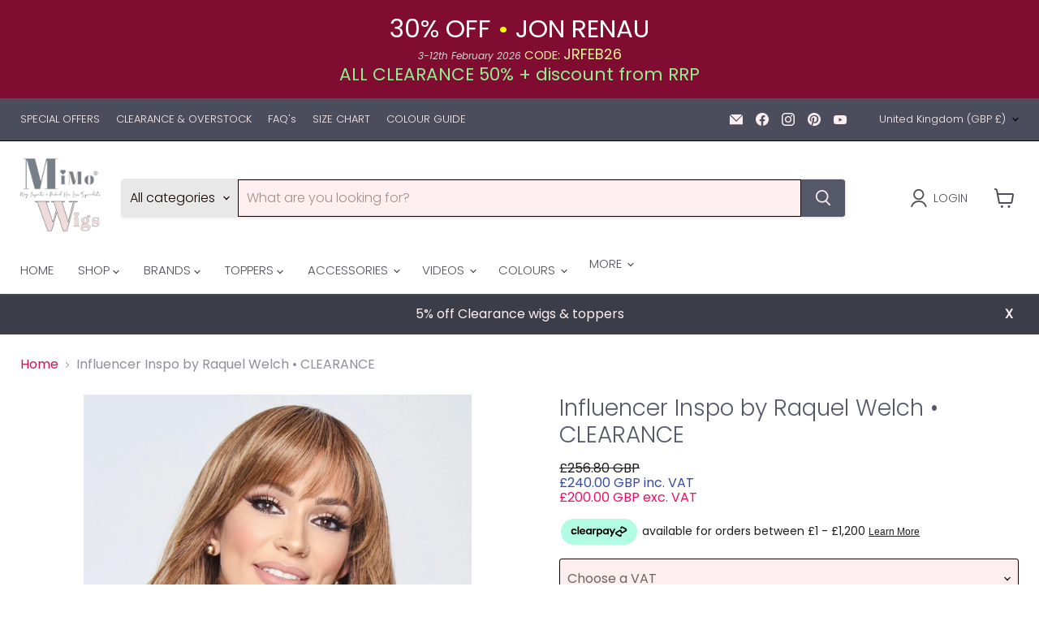

--- FILE ---
content_type: text/html; charset=utf-8
request_url: https://mimowigs.com/collections/all/products/influencer-inspo-by-raquel-welch-clearance?view=recently-viewed
body_size: 1609
content:










  
    
    








<div
  class="productgrid--item  imagestyle--cropped-large    productitem--sale  productitem--emphasis  product-recently-viewed-card    show-actions--mobile"
  data-product-item
  data-product-quickshop-url="/products/influencer-inspo-by-raquel-welch-clearance"
  
    data-recently-viewed-card
  
>
  <div class="productitem" data-product-item-content>
    
    
    
    

    

    
      

      
    

    <div class="productitem__container">
      <div class="product-recently-viewed-card-time" data-product-handle="influencer-inspo-by-raquel-welch-clearance">
      <button
        class="product-recently-viewed-card-remove"
        aria-label="close"
        data-remove-recently-viewed
      >
        


                                                                        <svg class="icon-remove "    aria-hidden="true"    focusable="false"    role="presentation"    xmlns="http://www.w3.org/2000/svg" width="10" height="10" viewBox="0 0 10 10" xmlns="http://www.w3.org/2000/svg">      <path fill="currentColor" d="M6.08785659,5 L9.77469752,1.31315906 L8.68684094,0.225302476 L5,3.91214341 L1.31315906,0.225302476 L0.225302476,1.31315906 L3.91214341,5 L0.225302476,8.68684094 L1.31315906,9.77469752 L5,6.08785659 L8.68684094,9.77469752 L9.77469752,8.68684094 L6.08785659,5 Z"></path>    </svg>                                              

      </button>
    </div>

      <div class="productitem__image-container">
        <a
          class="productitem--image-link"
          href="/products/influencer-inspo-by-raquel-welch-clearance"
          tabindex="-1"
          data-product-page-link
        >
          <figure
            class="productitem--image"
            data-product-item-image
            
          >
            
              
                
                

  
    <noscript data-rimg-noscript>
      <img
        
          src="//mimowigs.com/cdn/shop/files/RW-InfluencerInspo-Model-Side1_6e1ceab5-128d-457c-a712-613575c08582_512x763.jpg?v=1756482384"
        

        alt=""
        data-rimg="noscript"
        srcset="//mimowigs.com/cdn/shop/files/RW-InfluencerInspo-Model-Side1_6e1ceab5-128d-457c-a712-613575c08582_512x763.jpg?v=1756482384 1x, //mimowigs.com/cdn/shop/files/RW-InfluencerInspo-Model-Side1_6e1ceab5-128d-457c-a712-613575c08582_1024x1526.jpg?v=1756482384 2x, //mimowigs.com/cdn/shop/files/RW-InfluencerInspo-Model-Side1_6e1ceab5-128d-457c-a712-613575c08582_1536x2289.jpg?v=1756482384 3x, //mimowigs.com/cdn/shop/files/RW-InfluencerInspo-Model-Side1_6e1ceab5-128d-457c-a712-613575c08582_2048x3052.jpg?v=1756482384 4x"
        class="productitem--image-alternate"
        
        
      >
    </noscript>
  

  <img
    
      src="//mimowigs.com/cdn/shop/files/RW-InfluencerInspo-Model-Side1_6e1ceab5-128d-457c-a712-613575c08582_512x763.jpg?v=1756482384"
    
    alt=""

    
      data-rimg="lazy"
      data-rimg-scale="1"
      data-rimg-template="//mimowigs.com/cdn/shop/files/RW-InfluencerInspo-Model-Side1_6e1ceab5-128d-457c-a712-613575c08582_{size}.jpg?v=1756482384"
      data-rimg-max="2100x3127"
      data-rimg-crop="false"
      
      srcset="data:image/svg+xml;utf8,<svg%20xmlns='http://www.w3.org/2000/svg'%20width='512'%20height='763'></svg>"
    

    class="productitem--image-alternate"
    
    
  >



  <div data-rimg-canvas></div>


              
              

  
    <noscript data-rimg-noscript>
      <img
        
          src="//mimowigs.com/cdn/shop/files/IMG-4301_512x772.heic?v=1756482384"
        

        alt=""
        data-rimg="noscript"
        srcset="//mimowigs.com/cdn/shop/files/IMG-4301_512x772.heic?v=1756482384 1x, //mimowigs.com/cdn/shop/files/IMG-4301_1024x1544.heic?v=1756482384 2x, //mimowigs.com/cdn/shop/files/IMG-4301_1316x1984.heic?v=1756482384 2.57x"
        class="productitem--image-primary"
        
        
      >
    </noscript>
  

  <img
    
      src="//mimowigs.com/cdn/shop/files/IMG-4301_512x772.heic?v=1756482384"
    
    alt=""

    
      data-rimg="lazy"
      data-rimg-scale="1"
      data-rimg-template="//mimowigs.com/cdn/shop/files/IMG-4301_{size}.heic?v=1756482384"
      data-rimg-max="1320x1989"
      data-rimg-crop="false"
      
      srcset="data:image/svg+xml;utf8,<svg%20xmlns='http://www.w3.org/2000/svg'%20width='512'%20height='772'></svg>"
    

    class="productitem--image-primary"
    
    
  >



  <div data-rimg-canvas></div>


            

            



























  
  
  

  <span class="productitem__badge productitem__badge--sale"
    data-badge-sales
    
  >
    <span data-badge-sales-range>
      
        
          Save <span class="money" data-price-money-saved><span class=dualPrice><span class=money>£56.80 GBP</span></span></span>
        
      
    </span>
    <span data-badge-sales-single style="display: none;">
      
        Save <span class="money" data-price-money-saved><span class=dualPrice><span class=money>£0.00 GBP</span></span></span>
      
    </span>
  </span>

            <span class="visually-hidden">Influencer Inspo by Raquel Welch • CLEARANCE</span>
          </figure>
        </a>
      </div><div class="productitem--info">
        
          
        

        
          






























<div class="price productitem__price ">
  
    <div
      class="price__compare-at visible"
      data-price-compare-container
    >

      
        <span class="visually-hidden">Original price</span>
        <span class="money price__compare-at--single" data-price-compare>
          <span class=dualPrice><span class=money>£256.80 GBP</span></span>
        </span>
      
    </div>


    
      
      <div class="price__compare-at--hidden" data-compare-price-range-hidden>
        
          <span class="visually-hidden">Original price</span>
          <span class="money price__compare-at--min" data-price-compare-min>
            <span class=dualPrice><span class=money>£256.80 GBP</span></span>
          </span>
          -
          <span class="visually-hidden">Original price</span>
          <span class="money price__compare-at--max" data-price-compare-max>
            <span class=dualPrice><span class=money>£256.80 GBP</span></span>
          </span>
        
      </div>
      <div class="price__compare-at--hidden" data-compare-price-hidden>
        <span class="visually-hidden">Original price</span>
        <span class="money price__compare-at--single" data-price-compare>
          <span class=dualPrice><span class=money>£256.80 GBP</span></span>
        </span>
      </div>
    
  

  <div class="price__current price__current--emphasize price__current--on-sale" data-price-container>

    

    
      
      
        <span class="visually-hidden">Current price</span>
      
      <span class="money" data-price>
        <span class=dualPrice><span class=money>£200.00 GBP</span></span>
      </span>
    
    
  </div>

  
    
    <div class="price__current--hidden" data-current-price-range-hidden>
      
        <span class="money price__current--min" data-price-min><span class=dualPrice><span class=money>£200.00 GBP</span></span></span>
        -
        <span class="money price__current--max" data-price-max><span class=dualPrice><span class=money>£200.00 GBP</span></span></span>
      
    </div>
    <div class="price__current--hidden" data-current-price-hidden>
      <span class="visually-hidden">Current price</span>
      <span class="money" data-price>
        <span class=dualPrice><span class=money>£200.00 GBP</span></span>
      </span>
    </div>
  

  
    
    
    
    

    <div
      class="
        productitem__unit-price
        hidden
      "
      data-unit-price
    >
      <span class="productitem__total-quantity" data-total-quantity></span> | <span class="productitem__unit-price--amount money" data-unit-price-amount></span> / <span class="productitem__unit-price--measure" data-unit-price-measure></span>
    </div>
  

  
</div>


        

        <h2 class="productitem--title">
          <a href="/products/influencer-inspo-by-raquel-welch-clearance" data-product-page-link>
            Influencer Inspo by Raquel Welch • CLEARANCE
          </a>
        </h2>

        
          
            <span class="productitem--vendor">
              <a href="/collections/vendors?q=Hairuwear" title="Hairuwear">Hairuwear</a>
            </span>
          
        

        

        
          
            <div class="productitem__stock-level">
              







<div class="product-stock-level-wrapper" >
  
    <span class="
  product-stock-level
  product-stock-level--low
  
">
      

      <span class="product-stock-level__text">
        
        <div class="product-stock-level__badge-text">
          
  
    
      Low stock
    
  

        </div>
      </span>
    </span>
  
</div>

            </div>
          

          
            
          
        

        
          <div class="productitem--description">
            <p>








 A new fan favorite!  Sleek, stylish and photo-worthy from every angle. With a light full fringe, monofilament center part and razor cut t...</p>

            
              <a
                href="/products/influencer-inspo-by-raquel-welch-clearance"
                class="productitem--link"
                data-product-page-link
              >
                View full details
              </a>
            
          </div>
        
      </div>

      
    </div>
  </div>

  
    <script type="application/json" data-quick-buy-settings>
      {
        "cart_redirection": false,
        "money_format": "£{{amount}} GBP"
      }
    </script>
  
</div>


--- FILE ---
content_type: text/javascript; charset=utf-8
request_url: https://mimowigs.com/products/brooklyn-by-estetica-designs-clearance.js?app=dualPrice
body_size: 1399
content:
{"id":15200687063417,"title":"Brooklyn By Estetica Designs • CLEARANCE","handle":"brooklyn-by-estetica-designs-clearance","description":"\u003cdiv style=\"text-align: center;\"\u003eBrooklyn is a loose, wavy, mid-length bob that looks and feels wonderfully natural. Her lace front creates the most natural hairline, while her monofilament top allows the hair to move freely in any direction.\u003c\/div\u003e\n\u003cdiv style=\"text-align: center;\"\u003e\u003cspan style=\"color: #c27ba0;\"\u003e\u003cem\u003e\u003cstrong\u003eCOLOR SHOWN: R6\/28F \u0026amp; RH1226\u003c\/strong\u003e\u003c\/em\u003e\u003c\/span\u003e\u003c\/div\u003e\n\u003cdiv style=\"text-align: center;\"\u003e\u003cstrong\u003eSPECIFICATIONS:\u003c\/strong\u003e\u003c\/div\u003e\n\u003cdiv style=\"text-align: center;\"\u003eCap Construction: Monofilament, Lace Front with open wefted sides and back\u003c\/div\u003e\n\u003cdiv style=\"text-align: center;\"\u003eCap Size: Average\u003c\/div\u003e\n\u003cdiv style=\"text-align: center;\"\u003eHair Type: Synthetic\u003c\/div\u003e\n\u003cdiv style=\"text-align: center;\"\u003eHair Pattern: Wavy\u003c\/div\u003e\n\u003cdiv style=\"text-align: center;\"\u003e\u003cstrong\u003eLENGTHS:\u003c\/strong\u003e\u003c\/div\u003e\n\u003cdiv style=\"text-align: center;\"\u003eBANG - 9.75\"\u003c\/div\u003e\n\u003cdiv style=\"text-align: center;\"\u003eSIDE - 10\"\u003c\/div\u003e\n\u003cdiv style=\"text-align: center;\"\u003eCROWN - 13.5\"\u003c\/div\u003e\n\u003cdiv style=\"text-align: center;\"\u003eNAPE - 6.75\"\u003c\/div\u003e\n\u003cdiv style=\"text-align: center;\"\u003eWEIGHT - 4.66oz\n\u003cp\u003e \u003c\/p\u003e\n\u003cp\u003e \u003c\/p\u003e\n\u003cp\u003e\u003cem\u003e\u003cstrong\u003e\u003cspan\u003eOutlet \/ Clearance\/ Sale Colors\u003c\/span\u003e\u003c\/strong\u003e\u003cspan\u003e – These end of line \/ final clearance items are offered with our full quality assurance. All items are backed by MIMO WIGS Guarantee.\u003c\/span\u003e\u003c\/em\u003e\u003c\/p\u003e\n\u003c\/div\u003e\n\u003cdiv style=\"text-align: center;\"\u003e \u003c\/div\u003e","published_at":"2025-10-30T16:32:51+00:00","created_at":"2025-10-30T16:32:51+00:00","vendor":"Estetica-Designs","type":"Wigs","tags":["35 - 40% Discount","40% Discount","50% Discount","ALL","BLACKFRIDAY","BRAND_CLEARANCE","BRAND_Estetica Designs","BT \u0026 ED","BT ED RW","BT ED RW HW EW-hp-hs-pp-ch","BT_ED_RW_WUSA","CAP FEATURE_Lace Front","CAP FEATURE_Monofilament","CAP-SIZE_Average","COLLECTION_High Society Collection","DENSITY_Average Density","ED \u0026 RW","ED Gabor RW","GENDER_Women","HAIRTYPE_Synthetic","PRODUCT_Clearance Items","PRODUCT_Wigs","RW ED EW","STYLE_Wavy","STYLE_Wavy Bob","• Wigs \u0026 Toppers •"],"price":17050,"price_min":17050,"price_max":17050,"available":true,"price_varies":false,"compare_at_price":34100,"compare_at_price_min":34100,"compare_at_price_max":34100,"compare_at_price_varies":false,"variants":[{"id":56102441320825,"title":"Included \/ R30 \/28 \/26 ••• Medium Auburn  \/ Light Auburn  \/ Golden Blonde Blend","option1":"Included","option2":"R30 \/28 \/26 ••• Medium Auburn  \/ Light Auburn  \/ Golden Blonde Blend","option3":null,"sku":null,"requires_shipping":true,"taxable":true,"featured_image":{"id":72293047402873,"product_id":15200687063417,"position":9,"created_at":"2023-09-21T20:27:34+01:00","updated_at":"2025-08-22T00:55:16+01:00","alt":"R30 \/28 \/26 ••• Medium Auburn  \/ Light Auburn  \/ Golden Blonde Blend","width":1200,"height":1800,"src":"https:\/\/cdn.shopify.com\/s\/files\/1\/0075\/9051\/0665\/files\/R30_28_26_ED.jpg?v=1755820516","variant_ids":[56102441320825,56102441353593]},"available":true,"name":"Brooklyn By Estetica Designs • CLEARANCE - Included \/ R30 \/28 \/26 ••• Medium Auburn  \/ Light Auburn  \/ Golden Blonde Blend","public_title":"Included \/ R30 \/28 \/26 ••• Medium Auburn  \/ Light Auburn  \/ Golden Blonde Blend","options":["Included","R30 \/28 \/26 ••• Medium Auburn  \/ Light Auburn  \/ Golden Blonde Blend"],"price":17050,"weight":113,"compare_at_price":34100,"inventory_management":"shopify","barcode":null,"featured_media":{"alt":"R30 \/28 \/26 ••• Medium Auburn  \/ Light Auburn  \/ Golden Blonde Blend","id":33105320050935,"position":9,"preview_image":{"aspect_ratio":0.667,"height":1800,"width":1200,"src":"https:\/\/cdn.shopify.com\/s\/files\/1\/0075\/9051\/0665\/files\/R30_28_26_ED.jpg?v=1755820516"}},"requires_selling_plan":false,"selling_plan_allocations":[]},{"id":56102441353593,"title":"Excluded \/ R30 \/28 \/26 ••• Medium Auburn  \/ Light Auburn  \/ Golden Blonde Blend","option1":"Excluded","option2":"R30 \/28 \/26 ••• Medium Auburn  \/ Light Auburn  \/ Golden Blonde Blend","option3":null,"sku":null,"requires_shipping":true,"taxable":false,"featured_image":{"id":72293047402873,"product_id":15200687063417,"position":9,"created_at":"2023-09-21T20:27:34+01:00","updated_at":"2025-08-22T00:55:16+01:00","alt":"R30 \/28 \/26 ••• Medium Auburn  \/ Light Auburn  \/ Golden Blonde Blend","width":1200,"height":1800,"src":"https:\/\/cdn.shopify.com\/s\/files\/1\/0075\/9051\/0665\/files\/R30_28_26_ED.jpg?v=1755820516","variant_ids":[56102441320825,56102441353593]},"available":true,"name":"Brooklyn By Estetica Designs • CLEARANCE - Excluded \/ R30 \/28 \/26 ••• Medium Auburn  \/ Light Auburn  \/ Golden Blonde Blend","public_title":"Excluded \/ R30 \/28 \/26 ••• Medium Auburn  \/ Light Auburn  \/ Golden Blonde Blend","options":["Excluded","R30 \/28 \/26 ••• Medium Auburn  \/ Light Auburn  \/ Golden Blonde Blend"],"price":17050,"weight":113,"compare_at_price":34100,"inventory_management":"shopify","barcode":null,"featured_media":{"alt":"R30 \/28 \/26 ••• Medium Auburn  \/ Light Auburn  \/ Golden Blonde Blend","id":33105320050935,"position":9,"preview_image":{"aspect_ratio":0.667,"height":1800,"width":1200,"src":"https:\/\/cdn.shopify.com\/s\/files\/1\/0075\/9051\/0665\/files\/R30_28_26_ED.jpg?v=1755820516"}},"requires_selling_plan":false,"selling_plan_allocations":[]}],"images":["\/\/cdn.shopify.com\/s\/files\/1\/0075\/9051\/0665\/files\/da03114ed2220fa91e060fbe1470b838_6b7ada1b-0300-4d70-b4e8-28ade0cc5854.jpg?v=1705920566","\/\/cdn.shopify.com\/s\/files\/1\/0075\/9051\/0665\/files\/c8122b58532856668920b22a4dd1354b_802ae7d0-0a93-42c6-a923-37ae20026fb3.jpg?v=1705920566","\/\/cdn.shopify.com\/s\/files\/1\/0075\/9051\/0665\/files\/2e5628f1b7308e31ab9b6c31fc1c78b0_f3af04c2-c4da-4162-9362-d5644e1d65db.png?v=1705920567","\/\/cdn.shopify.com\/s\/files\/1\/0075\/9051\/0665\/files\/f86f0421c55d791ce598d23926aaf60e_1bf0d5f6-7e98-4715-a2be-ea4059bd516d.png?v=1705920567","\/\/cdn.shopify.com\/s\/files\/1\/0075\/9051\/0665\/files\/a613fd483efba22883a7fe6319b1b6e2_9c6a212d-d9f3-4311-92f0-97cb1965c3a2.png?v=1705920567","\/\/cdn.shopify.com\/s\/files\/1\/0075\/9051\/0665\/files\/a8245118bcc92e1764930d67335db1b3_ace8070d-6058-4316-8779-ed5166c5f0db.png?v=1705920567","\/\/cdn.shopify.com\/s\/files\/1\/0075\/9051\/0665\/products\/R4_8_ED.jpg?v=1710259737","\/\/cdn.shopify.com\/s\/files\/1\/0075\/9051\/0665\/files\/R4_8_ED_Dark_Brown_Golden_Brown_Blend_86a3da44-e9d9-4b4f-ac65-1098a35b00fb.jpg?v=1732549111","\/\/cdn.shopify.com\/s\/files\/1\/0075\/9051\/0665\/files\/R30_28_26_ED.jpg?v=1755820516"],"featured_image":"\/\/cdn.shopify.com\/s\/files\/1\/0075\/9051\/0665\/files\/da03114ed2220fa91e060fbe1470b838_6b7ada1b-0300-4d70-b4e8-28ade0cc5854.jpg?v=1705920566","options":[{"name":"VAT","position":1,"values":["Included","Excluded"]},{"name":"COLOUR","position":2,"values":["R30 \/28 \/26 ••• Medium Auburn  \/ Light Auburn  \/ Golden Blonde Blend"]}],"url":"\/products\/brooklyn-by-estetica-designs-clearance","media":[{"alt":"Brooklyn | ESTETICA DESIGNS WIGS | MiMo Wigs UK #1 Wig Store","id":34134523248887,"position":1,"preview_image":{"aspect_ratio":0.661,"height":2480,"width":1640,"src":"https:\/\/cdn.shopify.com\/s\/files\/1\/0075\/9051\/0665\/files\/da03114ed2220fa91e060fbe1470b838_6b7ada1b-0300-4d70-b4e8-28ade0cc5854.jpg?v=1705920566"},"aspect_ratio":0.661,"height":2480,"media_type":"image","src":"https:\/\/cdn.shopify.com\/s\/files\/1\/0075\/9051\/0665\/files\/da03114ed2220fa91e060fbe1470b838_6b7ada1b-0300-4d70-b4e8-28ade0cc5854.jpg?v=1705920566","width":1640},{"alt":"Brooklyn | ESTETICA DESIGNS WIGS | MiMo Wigs UK #1 Wig Store","id":34134523314423,"position":2,"preview_image":{"aspect_ratio":0.833,"height":1800,"width":1500,"src":"https:\/\/cdn.shopify.com\/s\/files\/1\/0075\/9051\/0665\/files\/c8122b58532856668920b22a4dd1354b_802ae7d0-0a93-42c6-a923-37ae20026fb3.jpg?v=1705920566"},"aspect_ratio":0.833,"height":1800,"media_type":"image","src":"https:\/\/cdn.shopify.com\/s\/files\/1\/0075\/9051\/0665\/files\/c8122b58532856668920b22a4dd1354b_802ae7d0-0a93-42c6-a923-37ae20026fb3.jpg?v=1705920566","width":1500},{"alt":"Brooklyn | ESTETICA DESIGNS WIGS | MiMo Wigs UK #1 Wig Store","id":34134523412727,"position":3,"preview_image":{"aspect_ratio":2.885,"height":452,"width":1304,"src":"https:\/\/cdn.shopify.com\/s\/files\/1\/0075\/9051\/0665\/files\/2e5628f1b7308e31ab9b6c31fc1c78b0_f3af04c2-c4da-4162-9362-d5644e1d65db.png?v=1705920567"},"aspect_ratio":2.885,"height":452,"media_type":"image","src":"https:\/\/cdn.shopify.com\/s\/files\/1\/0075\/9051\/0665\/files\/2e5628f1b7308e31ab9b6c31fc1c78b0_f3af04c2-c4da-4162-9362-d5644e1d65db.png?v=1705920567","width":1304},{"alt":"Brooklyn | ESTETICA DESIGNS WIGS | MiMo Wigs UK #1 Wig Store","id":34134523445495,"position":4,"preview_image":{"aspect_ratio":0.682,"height":1214,"width":828,"src":"https:\/\/cdn.shopify.com\/s\/files\/1\/0075\/9051\/0665\/files\/f86f0421c55d791ce598d23926aaf60e_1bf0d5f6-7e98-4715-a2be-ea4059bd516d.png?v=1705920567"},"aspect_ratio":0.682,"height":1214,"media_type":"image","src":"https:\/\/cdn.shopify.com\/s\/files\/1\/0075\/9051\/0665\/files\/f86f0421c55d791ce598d23926aaf60e_1bf0d5f6-7e98-4715-a2be-ea4059bd516d.png?v=1705920567","width":828},{"alt":"Brooklyn | ESTETICA DESIGNS WIGS | MiMo Wigs UK #1 Wig Store","id":34134523543799,"position":5,"preview_image":{"aspect_ratio":0.7,"height":1202,"width":842,"src":"https:\/\/cdn.shopify.com\/s\/files\/1\/0075\/9051\/0665\/files\/a613fd483efba22883a7fe6319b1b6e2_9c6a212d-d9f3-4311-92f0-97cb1965c3a2.png?v=1705920567"},"aspect_ratio":0.7,"height":1202,"media_type":"image","src":"https:\/\/cdn.shopify.com\/s\/files\/1\/0075\/9051\/0665\/files\/a613fd483efba22883a7fe6319b1b6e2_9c6a212d-d9f3-4311-92f0-97cb1965c3a2.png?v=1705920567","width":842},{"alt":"Brooklyn | ESTETICA DESIGNS WIGS | MiMo Wigs UK #1 Wig Store","id":34134523576567,"position":6,"preview_image":{"aspect_ratio":0.665,"height":406,"width":270,"src":"https:\/\/cdn.shopify.com\/s\/files\/1\/0075\/9051\/0665\/files\/a8245118bcc92e1764930d67335db1b3_ace8070d-6058-4316-8779-ed5166c5f0db.png?v=1705920567"},"aspect_ratio":0.665,"height":406,"media_type":"image","src":"https:\/\/cdn.shopify.com\/s\/files\/1\/0075\/9051\/0665\/files\/a8245118bcc92e1764930d67335db1b3_ace8070d-6058-4316-8779-ed5166c5f0db.png?v=1705920567","width":270},{"alt":null,"id":34584320114935,"position":7,"preview_image":{"aspect_ratio":0.667,"height":1800,"width":1200,"src":"https:\/\/cdn.shopify.com\/s\/files\/1\/0075\/9051\/0665\/products\/R4_8_ED.jpg?v=1710259737"},"aspect_ratio":0.667,"height":1800,"media_type":"image","src":"https:\/\/cdn.shopify.com\/s\/files\/1\/0075\/9051\/0665\/products\/R4_8_ED.jpg?v=1710259737","width":1200},{"alt":null,"id":63448203067769,"position":8,"preview_image":{"aspect_ratio":0.667,"height":1800,"width":1200,"src":"https:\/\/cdn.shopify.com\/s\/files\/1\/0075\/9051\/0665\/files\/R4_8_ED_Dark_Brown_Golden_Brown_Blend_86a3da44-e9d9-4b4f-ac65-1098a35b00fb.jpg?v=1732549111"},"aspect_ratio":0.667,"height":1800,"media_type":"image","src":"https:\/\/cdn.shopify.com\/s\/files\/1\/0075\/9051\/0665\/files\/R4_8_ED_Dark_Brown_Golden_Brown_Blend_86a3da44-e9d9-4b4f-ac65-1098a35b00fb.jpg?v=1732549111","width":1200},{"alt":"R30 \/28 \/26 ••• Medium Auburn  \/ Light Auburn  \/ Golden Blonde Blend","id":33105320050935,"position":9,"preview_image":{"aspect_ratio":0.667,"height":1800,"width":1200,"src":"https:\/\/cdn.shopify.com\/s\/files\/1\/0075\/9051\/0665\/files\/R30_28_26_ED.jpg?v=1755820516"},"aspect_ratio":0.667,"height":1800,"media_type":"image","src":"https:\/\/cdn.shopify.com\/s\/files\/1\/0075\/9051\/0665\/files\/R30_28_26_ED.jpg?v=1755820516","width":1200}],"requires_selling_plan":false,"selling_plan_groups":[]}

--- FILE ---
content_type: text/javascript; charset=utf-8
request_url: https://mimowigs.com/products/kristi-by-jon-renau-smartlace-clernxw.js?app=dualPrice
body_size: 6386
content:
{"id":15259943305593,"title":"Kristi by Jon Renau • Smartlace CLEARANCE","handle":"kristi-by-jon-renau-smartlace-clernxw","description":"\u003cdiv style=\"text-align: center;\" data-mce-style=\"text-align: center;\"\u003e﻿Jon Renau Kristi, is the versatile and timeless bob that will never go out of style, and it will last the ages!\u003c\/div\u003e\n\u003cdiv style=\"text-align: center;\" data-mce-style=\"text-align: center;\"\u003e\u003c\/div\u003e\n\u003cdiv style=\"text-align: center;\" data-mce-style=\"text-align: center;\"\u003eKristi by Jon Renau has a lace front, Monofilament top and is a fully hand tied cap!\u003c\/div\u003e\n\u003cdiv style=\"text-align: center;\" data-mce-style=\"text-align: center;\"\u003eIt is so natural, provides a comfortable fit and MiMo just adores this phenomenal bob style from Jon Renau!\u003c\/div\u003e\n\u003cdiv style=\"text-align: center;\" data-mce-style=\"text-align: center;\"\u003e\u003cbr\u003e\u003c\/div\u003e\n\u003cdiv style=\"text-align: center;\" data-mce-style=\"text-align: center;\"\u003e.\u003c\/div\u003e\n\u003cdiv style=\"text-align: center;\" data-mce-style=\"text-align: center;\"\u003e\u003cstrong\u003e\u003cspan style=\"text-decoration: underline;\" data-mce-style=\"text-decoration: underline;\"\u003e\u003c\/span\u003e\u003c\/strong\u003e\u003c\/div\u003e\n\u003cblockquote\u003e\n\u003ch2 style=\"text-align: center;\"\u003e\u003cspan style=\"color: #e2bcbc;\" data-mce-style=\"color: #e2bcbc;\"\u003e\u003cem\u003e\u003cstrong\u003e\u003cspan style=\"text-decoration: underline;\" data-mce-style=\"text-decoration: underline;\"\u003eColour Shown\u003c\/span\u003e: 101F48T, FS4\/33\/30A, 24BT18S8, 22F16, FS27\u003c\/strong\u003e\u003c\/em\u003e\u003c\/span\u003e\u003c\/h2\u003e\n\u003c\/blockquote\u003e\n\u003cdiv style=\"text-align: center;\" data-mce-style=\"text-align: center;\"\u003e\n\u003cdiv\u003e\u003cspan style=\"text-decoration: underline;\"\u003e\u003cstrong\u003eSPECIFICATIONS:\u003c\/strong\u003e\u003c\/span\u003e\u003c\/div\u003e\n\u003cdiv\u003eItem Number\u003cem\u003e JR-5706\u003c\/em\u003e\n\u003c\/div\u003e\n\u003cdiv\u003e\n\u003cstrong\u003eCollection\u003c\/strong\u003e \u003cem\u003eSmartLace\u003c\/em\u003e\n\u003c\/div\u003e\n\u003c\/div\u003e\n\u003cdiv style=\"text-align: center;\" data-mce-style=\"text-align: center;\"\u003e\n\u003cstrong\u003eCap Design\u003c\/strong\u003e \u003cem\u003eLace Front \/ Single Monofilament \/ Hand tied\u003c\/em\u003e\n\u003c\/div\u003e\n\u003cdiv style=\"text-align: center;\" data-mce-style=\"text-align: center;\"\u003e\n\u003cstrong\u003eCap Size\u003c\/strong\u003e \u003cem\u003eAverage\u003c\/em\u003e\n\u003c\/div\u003e\n\u003cdiv style=\"text-align: center;\" data-mce-style=\"text-align: center;\"\u003e\n\u003cstrong\u003eHair Type\u003c\/strong\u003e\u003cem\u003e Synthetic\u003c\/em\u003e\n\u003c\/div\u003e\n\u003cdiv style=\"text-align: center;\" data-mce-style=\"text-align: center;\"\u003e.\u003c\/div\u003e\n\u003cdiv style=\"text-align: center;\" data-mce-style=\"text-align: center;\"\u003e\u003cstrong\u003e\u003cspan style=\"text-decoration: underline;\" data-mce-style=\"text-decoration: underline;\"\u003eLENGTHS\u003c\/span\u003e:\u003c\/strong\u003e\u003c\/div\u003e\n\u003cdiv style=\"text-align: center;\" data-mce-style=\"text-align: center;\"\u003eBang 7.75\"   \u003cspan style=\"color: #d8a5b4;\" data-mce-style=\"color: #d8a5b4;\"\u003e\u003cstrong\u003e•\u003c\/strong\u003e\u003c\/span\u003e   Crown 11.25\"\u003cmeta charset=\"UTF-8\"\u003e \u003cspan data-mce-fragment=\"1\"\u003e   \u003c\/span\u003e\u003cspan data-mce-fragment=\"1\" style=\"color: #d8a5b4;\" data-mce-style=\"color: #d8a5b4;\"\u003e\u003cstrong data-mce-fragment=\"1\"\u003e•\u003c\/strong\u003e\u003c\/span\u003e\u003cspan data-mce-fragment=\"1\"\u003e   \u003c\/span\u003eNape 4.5\"\u003cmeta charset=\"UTF-8\"\u003e \u003cspan data-mce-fragment=\"1\"\u003e   \u003c\/span\u003e\u003cspan data-mce-fragment=\"1\" style=\"color: #d8a5b4;\" data-mce-style=\"color: #d8a5b4;\"\u003e\u003cstrong data-mce-fragment=\"1\"\u003e•\u003c\/strong\u003e\u003c\/span\u003e\u003cspan data-mce-fragment=\"1\"\u003e   \u003c\/span\u003eSide 7.25\"\u003c\/div\u003e\n\u003cdiv style=\"text-align: center;\" data-mce-style=\"text-align: center;\"\u003e\n\u003cstrong\u003eWeight\u003c\/strong\u003e \u003cem\u003e3.5 oz\u003c\/em\u003e \u003c\/div\u003e","published_at":"2025-12-01T17:52:40+00:00","created_at":"2025-12-01T17:49:26+00:00","vendor":"Jon-Renau","type":"Wigs","tags":["*NEW_Clearance","50% Discount","ALL","ALLJREWMODIX","BLACKFRIDAY","BRAND_CLEARANCE","BRAND_Jon Renau","CAP FEATURE_Hand Tied","CAP FEATURE_Lace Front","CAP FEATURE_Monofilament","CAP FEATURE_Monofilament Top","CAP-SIZE_Average","COLLECTION_Smartlace by Jon Renau","COLOUR COLLECTION_California Blonde by Jon Renau","COLOUR COLLECTION_Chocolate Collection by Jon Renau","COLOUR COLLECTION_Gorgeous Greys By Jon Renau","COLOUR COLLECTION_Grey Collection by Jon Renau","DENSITY_Average Density","GENDER_Women","HAIRTYPE_Synthetic","JR Synthetic \u0026 HD","LENGTH_Bob","LENGTH_Medium","PRODUCT_Clearance Items","PRODUCT_Wigs","SIZE_Average","STYLE_Bob","STYLE_Straight","• Wigs \u0026 Toppers •"],"price":22000,"price_min":22000,"price_max":22000,"available":true,"price_varies":false,"compare_at_price":44725,"compare_at_price_min":44725,"compare_at_price_max":44725,"compare_at_price_varies":false,"variants":[{"id":56301439844729,"title":"Excluded \/ FS6\/30\/27 • TOFFEE TRUFFLE | Brown \u0026 Med Red-Gold w\/ Med Red-Gold Blonde Blend w\/ Med Red Gold Blonde Bold Highlights \/ Average","option1":"Excluded","option2":"FS6\/30\/27 • TOFFEE TRUFFLE | Brown \u0026 Med Red-Gold w\/ Med Red-Gold Blonde Blend w\/ Med Red Gold Blonde Bold Highlights","option3":"Average","sku":"5706-FS6\/30\/27 Kristi FS6\/30\/27","requires_shipping":true,"taxable":true,"featured_image":{"id":43162692518135,"product_id":15259943305593,"position":32,"created_at":"2024-07-06T02:07:40+01:00","updated_at":"2025-07-22T14:53:15+01:00","alt":null,"width":1000,"height":1000,"src":"https:\/\/cdn.shopify.com\/s\/files\/1\/0075\/9051\/0665\/files\/SYN_FS6_30_27_TOFFEE_TRUFFLE_Brown_Med_Red-Gold_w_Med_Red-Gold_Blonde_Blend_w_Med_Red_Gold_Blonde_Bold_Highlights_a870e592-9d8b-426f-b33e-0e124713c6ba.jpg?v=1753192395","variant_ids":[56301439844729,56301441253753]},"available":true,"name":"Kristi by Jon Renau • Smartlace CLEARANCE - Excluded \/ FS6\/30\/27 • TOFFEE TRUFFLE | Brown \u0026 Med Red-Gold w\/ Med Red-Gold Blonde Blend w\/ Med Red Gold Blonde Bold Highlights \/ Average","public_title":"Excluded \/ FS6\/30\/27 • TOFFEE TRUFFLE | Brown \u0026 Med Red-Gold w\/ Med Red-Gold Blonde Blend w\/ Med Red Gold Blonde Bold Highlights \/ Average","options":["Excluded","FS6\/30\/27 • TOFFEE TRUFFLE | Brown \u0026 Med Red-Gold w\/ Med Red-Gold Blonde Blend w\/ Med Red Gold Blonde Bold Highlights","Average"],"price":22000,"weight":119,"compare_at_price":44725,"inventory_management":"shopify","barcode":null,"featured_media":{"alt":null,"id":35903609176311,"position":32,"preview_image":{"aspect_ratio":1.0,"height":1000,"width":1000,"src":"https:\/\/cdn.shopify.com\/s\/files\/1\/0075\/9051\/0665\/files\/SYN_FS6_30_27_TOFFEE_TRUFFLE_Brown_Med_Red-Gold_w_Med_Red-Gold_Blonde_Blend_w_Med_Red_Gold_Blonde_Bold_Highlights_a870e592-9d8b-426f-b33e-0e124713c6ba.jpg?v=1753192395"}},"requires_selling_plan":false,"selling_plan_allocations":[]},{"id":56301440467321,"title":"Excluded \/ 30A27s4 • SHADED PEACH | Med Natural Red \u0026 Med Red-Gold Blonde Blend, Shaded with Dark Brown \/ Average","option1":"Excluded","option2":"30A27s4 • SHADED PEACH | Med Natural Red \u0026 Med Red-Gold Blonde Blend, Shaded with Dark Brown","option3":"Average","sku":"5706-30A27S4 Kristi 30A27S4","requires_shipping":true,"taxable":true,"featured_image":{"id":43162693173495,"product_id":15259943305593,"position":51,"created_at":"2024-07-06T02:07:41+01:00","updated_at":"2025-07-22T14:53:18+01:00","alt":null,"width":1000,"height":1000,"src":"https:\/\/cdn.shopify.com\/s\/files\/1\/0075\/9051\/0665\/files\/SYN_30A27s4_SHADED_PEACH_Med_Natural_Red_Med_Red-Gold_Blonde_Blend_Shaded_with_Dark_Brown_0a948a7f-159b-4691-8f5b-e07f867fa743.jpg?v=1753192398","variant_ids":[56301440467321,56301441876345]},"available":true,"name":"Kristi by Jon Renau • Smartlace CLEARANCE - Excluded \/ 30A27s4 • SHADED PEACH | Med Natural Red \u0026 Med Red-Gold Blonde Blend, Shaded with Dark Brown \/ Average","public_title":"Excluded \/ 30A27s4 • SHADED PEACH | Med Natural Red \u0026 Med Red-Gold Blonde Blend, Shaded with Dark Brown \/ Average","options":["Excluded","30A27s4 • SHADED PEACH | Med Natural Red \u0026 Med Red-Gold Blonde Blend, Shaded with Dark Brown","Average"],"price":22000,"weight":119,"compare_at_price":44725,"inventory_management":"shopify","barcode":null,"featured_media":{"alt":null,"id":35903609798903,"position":51,"preview_image":{"aspect_ratio":1.0,"height":1000,"width":1000,"src":"https:\/\/cdn.shopify.com\/s\/files\/1\/0075\/9051\/0665\/files\/SYN_30A27s4_SHADED_PEACH_Med_Natural_Red_Med_Red-Gold_Blonde_Blend_Shaded_with_Dark_Brown_0a948a7f-159b-4691-8f5b-e07f867fa743.jpg?v=1753192398"}},"requires_selling_plan":false,"selling_plan_allocations":[]},{"id":56301441253753,"title":"Included \/ FS6\/30\/27 • TOFFEE TRUFFLE | Brown \u0026 Med Red-Gold w\/ Med Red-Gold Blonde Blend w\/ Med Red Gold Blonde Bold Highlights \/ Average","option1":"Included","option2":"FS6\/30\/27 • TOFFEE TRUFFLE | Brown \u0026 Med Red-Gold w\/ Med Red-Gold Blonde Blend w\/ Med Red Gold Blonde Bold Highlights","option3":"Average","sku":"5706-FS6\/30\/27 Kristi FS6\/30\/27","requires_shipping":true,"taxable":true,"featured_image":{"id":43162692518135,"product_id":15259943305593,"position":32,"created_at":"2024-07-06T02:07:40+01:00","updated_at":"2025-07-22T14:53:15+01:00","alt":null,"width":1000,"height":1000,"src":"https:\/\/cdn.shopify.com\/s\/files\/1\/0075\/9051\/0665\/files\/SYN_FS6_30_27_TOFFEE_TRUFFLE_Brown_Med_Red-Gold_w_Med_Red-Gold_Blonde_Blend_w_Med_Red_Gold_Blonde_Bold_Highlights_a870e592-9d8b-426f-b33e-0e124713c6ba.jpg?v=1753192395","variant_ids":[56301439844729,56301441253753]},"available":true,"name":"Kristi by Jon Renau • Smartlace CLEARANCE - Included \/ FS6\/30\/27 • TOFFEE TRUFFLE | Brown \u0026 Med Red-Gold w\/ Med Red-Gold Blonde Blend w\/ Med Red Gold Blonde Bold Highlights \/ Average","public_title":"Included \/ FS6\/30\/27 • TOFFEE TRUFFLE | Brown \u0026 Med Red-Gold w\/ Med Red-Gold Blonde Blend w\/ Med Red Gold Blonde Bold Highlights \/ Average","options":["Included","FS6\/30\/27 • TOFFEE TRUFFLE | Brown \u0026 Med Red-Gold w\/ Med Red-Gold Blonde Blend w\/ Med Red Gold Blonde Bold Highlights","Average"],"price":22000,"weight":119,"compare_at_price":44725,"inventory_management":"shopify","barcode":null,"featured_media":{"alt":null,"id":35903609176311,"position":32,"preview_image":{"aspect_ratio":1.0,"height":1000,"width":1000,"src":"https:\/\/cdn.shopify.com\/s\/files\/1\/0075\/9051\/0665\/files\/SYN_FS6_30_27_TOFFEE_TRUFFLE_Brown_Med_Red-Gold_w_Med_Red-Gold_Blonde_Blend_w_Med_Red_Gold_Blonde_Bold_Highlights_a870e592-9d8b-426f-b33e-0e124713c6ba.jpg?v=1753192395"}},"requires_selling_plan":false,"selling_plan_allocations":[]},{"id":56301441876345,"title":"Included \/ 30A27s4 • SHADED PEACH | Med Natural Red \u0026 Med Red-Gold Blonde Blend, Shaded with Dark Brown \/ Average","option1":"Included","option2":"30A27s4 • SHADED PEACH | Med Natural Red \u0026 Med Red-Gold Blonde Blend, Shaded with Dark Brown","option3":"Average","sku":"5706-30A27S4 Kristi 30A27S4","requires_shipping":true,"taxable":true,"featured_image":{"id":43162693173495,"product_id":15259943305593,"position":51,"created_at":"2024-07-06T02:07:41+01:00","updated_at":"2025-07-22T14:53:18+01:00","alt":null,"width":1000,"height":1000,"src":"https:\/\/cdn.shopify.com\/s\/files\/1\/0075\/9051\/0665\/files\/SYN_30A27s4_SHADED_PEACH_Med_Natural_Red_Med_Red-Gold_Blonde_Blend_Shaded_with_Dark_Brown_0a948a7f-159b-4691-8f5b-e07f867fa743.jpg?v=1753192398","variant_ids":[56301440467321,56301441876345]},"available":true,"name":"Kristi by Jon Renau • Smartlace CLEARANCE - Included \/ 30A27s4 • SHADED PEACH | Med Natural Red \u0026 Med Red-Gold Blonde Blend, Shaded with Dark Brown \/ Average","public_title":"Included \/ 30A27s4 • SHADED PEACH | Med Natural Red \u0026 Med Red-Gold Blonde Blend, Shaded with Dark Brown \/ Average","options":["Included","30A27s4 • SHADED PEACH | Med Natural Red \u0026 Med Red-Gold Blonde Blend, Shaded with Dark Brown","Average"],"price":22000,"weight":119,"compare_at_price":44725,"inventory_management":"shopify","barcode":null,"featured_media":{"alt":null,"id":35903609798903,"position":51,"preview_image":{"aspect_ratio":1.0,"height":1000,"width":1000,"src":"https:\/\/cdn.shopify.com\/s\/files\/1\/0075\/9051\/0665\/files\/SYN_30A27s4_SHADED_PEACH_Med_Natural_Red_Med_Red-Gold_Blonde_Blend_Shaded_with_Dark_Brown_0a948a7f-159b-4691-8f5b-e07f867fa743.jpg?v=1753192398"}},"requires_selling_plan":false,"selling_plan_allocations":[]}],"images":["\/\/cdn.shopify.com\/s\/files\/1\/0075\/9051\/0665\/products\/1d88b7096c3b7bb00a85e1ae03197239_2c3dbfef-3a04-40f3-a560-337a89064f18.jpg?v=1753192389","\/\/cdn.shopify.com\/s\/files\/1\/0075\/9051\/0665\/products\/c9094f205da27aa468e95c26b9ce3820_781ac93a-71ee-475c-9445-ffe183f3cdfd.jpg?v=1753192390","\/\/cdn.shopify.com\/s\/files\/1\/0075\/9051\/0665\/products\/54e6e9a315cac885d14b36fd3a30c6f4_ce9c8bd4-81fc-4cb8-9c2b-1657b3630d29.jpg?v=1753192390","\/\/cdn.shopify.com\/s\/files\/1\/0075\/9051\/0665\/products\/99ca8726d660fae32802483d82a9655b_93a80eaf-4cc5-44d7-a720-54a4029bad8a.jpg?v=1753192390","\/\/cdn.shopify.com\/s\/files\/1\/0075\/9051\/0665\/products\/c38a17bbe0735e2615215ffec73ae723_1f15b367-07a2-4d5a-91f4-7696e43e33a2.jpg?v=1753192391","\/\/cdn.shopify.com\/s\/files\/1\/0075\/9051\/0665\/products\/8c021a15131978ed1a787ac23978d596_04035415-049f-4390-a244-5a131bc4af08.jpg?v=1753192391","\/\/cdn.shopify.com\/s\/files\/1\/0075\/9051\/0665\/products\/84b5d8c5e0a1ddc6dae39519471d8b2e_d02f73e6-5c0d-407d-b6ee-2633c7238519.jpg?v=1753192391","\/\/cdn.shopify.com\/s\/files\/1\/0075\/9051\/0665\/products\/f88538b83c11678b4f1ac362a6055e60_6a44f3b5-1114-43a5-b0ea-a0fc6c17bc23.jpg?v=1753192391","\/\/cdn.shopify.com\/s\/files\/1\/0075\/9051\/0665\/products\/af4fd09a74c16ad37cea33a024b0d9ed_62b5ab85-2649-47bd-b4fa-beb3eaeaa817.jpg?v=1753192391","\/\/cdn.shopify.com\/s\/files\/1\/0075\/9051\/0665\/products\/738b10deee4552bbbbba1bd9e2d95e99_ae56c286-5d1d-414a-8a31-472697ce11dc.jpg?v=1753192391","\/\/cdn.shopify.com\/s\/files\/1\/0075\/9051\/0665\/products\/f9b6e5d40d6caf84c2645fd3693143dc_fc29b703-027f-4da9-b143-1b194e39ddf0.jpg?v=1753192392","\/\/cdn.shopify.com\/s\/files\/1\/0075\/9051\/0665\/products\/677a0b841aadd419615ac83c46a3ae46_0e9eb638-09e9-4fd7-a5cf-d5fd0fa92514.jpg?v=1753192392","\/\/cdn.shopify.com\/s\/files\/1\/0075\/9051\/0665\/products\/1_Darkest_Black.jpg?v=1753192392","\/\/cdn.shopify.com\/s\/files\/1\/0075\/9051\/0665\/products\/8RH14_MOUSSE_CAKE_JR_e9015fdf-bc80-4741-b1a9-933881956dc5.jpg?v=1753192392","\/\/cdn.shopify.com\/s\/files\/1\/0075\/9051\/0665\/products\/10_26TT_FORTUNE_COOKIE_JR_06a82a6b-5643-4107-b19a-10d809694eac.jpg?v=1753192392","\/\/cdn.shopify.com\/s\/files\/1\/0075\/9051\/0665\/products\/24B22_CREME_BRULEE_JR_88d59323-7752-4b3c-b84c-32db8ee1a5dd.jpg?v=1753192393","\/\/cdn.shopify.com\/s\/files\/1\/0075\/9051\/0665\/products\/22F16_PINA_COLADA_JR_cdcd0efc-edf8-4b50-b539-40eba068ea13.jpg?v=1753192393","\/\/cdn.shopify.com\/s\/files\/1\/0075\/9051\/0665\/files\/SYN_24BT18s8_SHADED_MOCHA_Med_Natural_Ash_Blonde_Light_Natural_Gold_Blonde_Blend_with_Light_Natural_Gold_Blonde_tips_Shaded_with_Med_Brown_f2fed94b-8eaa-4a66-8155-5dc4c266bc2d.jpg?v=1753192393","\/\/cdn.shopify.com\/s\/files\/1\/0075\/9051\/0665\/files\/SYN_101F48T_MARTINI_Soft_White_FrontLight_Brown_with_75_Grey_Blend_with_Soft_White_Tips_6e35b62a-2501-4417-ab1b-727ae916aa54.jpg?v=1753192393","\/\/cdn.shopify.com\/s\/files\/1\/0075\/9051\/0665\/files\/SYN_FS4_33_30A_MIDNIGHT_COCOA_Dark_Brown_w_Med_Red_Med_Natural_Red_Blonde_Brown_Blend_w_Med_Natural_Red_Blonde_Brown_Blend_Bold_Highlights_3058ec42-26a8-48c1-9d32-9ec42a7a4def.jpg?v=1753192393","\/\/cdn.shopify.com\/s\/files\/1\/0075\/9051\/0665\/files\/22F16_PINA_COLADA_JR_85525bfc-7b59-499a-b1f0-84780e0e312e.jpg?v=1753192393","\/\/cdn.shopify.com\/s\/files\/1\/0075\/9051\/0665\/files\/SYN_FS27_STRAWBERRY_SYRUP_Med_Red-Gold_Blonde_w_Gold_Blonde_Bold_Highlights_de7adc52-92f3-4a3f-be77-33f3befa1481.jpg?v=1753192393","\/\/cdn.shopify.com\/s\/files\/1\/0075\/9051\/0665\/files\/SYN_1_JET_Purest_Dark_Black_23c6a059-b5b2-478c-a901-d3b69da6c087.jpg?v=1753192394","\/\/cdn.shopify.com\/s\/files\/1\/0075\/9051\/0665\/files\/SYN_1B_HOT_FUDGE_Soft_Black_001e650b-7b46-4e3d-a5a3-f70cbc691c1a.jpg?v=1753192394","\/\/cdn.shopify.com\/s\/files\/1\/0075\/9051\/0665\/files\/SYN_FS2V_31V_CHOCOLATE_CHERRY_Black_Brown_Violet_Med_Red_Violet_Blend_w_Red_Violet_Bold_Highlights_8615d542-ab27-467b-9e8f-4a2a7a5cc45d.jpg?v=1753192394","\/\/cdn.shopify.com\/s\/files\/1\/0075\/9051\/0665\/files\/SYN_4_BROWNIE_FINALE_Dark_Brown_80b9c8a0-7bb0-449c-9784-75b19138d9cb.jpg?v=1753192394","\/\/cdn.shopify.com\/s\/files\/1\/0075\/9051\/0665\/files\/SYN_4_27_30_BROWNIE_BLONDIES_Dark_Brown_Light_Red-Gold_Blonde_Red-Gold_Blend_0d52aed8-b98b-4d1d-b217-8e61eb13e871.jpg?v=1753192394","\/\/cdn.shopify.com\/s\/files\/1\/0075\/9051\/0665\/files\/SYN_4_33_CHOCOLATE_RASPBERRY_TRUFFLE_Dark_Brown_Med_Red_Blend_56b5bdeb-193d-447e-8a49-022c9386c2de.jpg?v=1753192394","\/\/cdn.shopify.com\/s\/files\/1\/0075\/9051\/0665\/files\/SYN_6_FUDGESICLE_Medium_Dark_Brown_e15a3b4e-7ea9-4a98-aadd-4ce93d3aa8dc.jpg?v=1753192395","\/\/cdn.shopify.com\/s\/files\/1\/0075\/9051\/0665\/files\/SYN_6_33_RASPBERRY_TWIST_Brown_Med_Red_Blend_685d7d4e-8de4-4103-a22f-97bce0a78187.jpg?v=1753192395","\/\/cdn.shopify.com\/s\/files\/1\/0075\/9051\/0665\/files\/SYN_6F27_CARAMEL_RIBBON_Brown_with_Light_Red-Gold_Blonde_Highlights_Tips_e98c4036-f6b7-4b48-904b-632ee2db3dd0.jpg?v=1753192395","\/\/cdn.shopify.com\/s\/files\/1\/0075\/9051\/0665\/files\/SYN_FS6_30_27_TOFFEE_TRUFFLE_Brown_Med_Red-Gold_w_Med_Red-Gold_Blonde_Blend_w_Med_Red_Gold_Blonde_Bold_Highlights_a870e592-9d8b-426f-b33e-0e124713c6ba.jpg?v=1753192395","\/\/cdn.shopify.com\/s\/files\/1\/0075\/9051\/0665\/files\/SYN_8_32_COCOA_BEAN_Med_Brown_Med_Natural_Red_Blend_efaa86c7-84d4-4aba-8b1c-22c45f350300.jpg?v=1753192395","\/\/cdn.shopify.com\/s\/files\/1\/0075\/9051\/0665\/files\/SYN_8RH14_MOUSSE_CAKE_Med_Brown_with_33_Med_Natural_Blonde_Highlights_e4ecd2e3-40f4-48db-a9ec-8f4588d60145.jpg?v=1753192395","\/\/cdn.shopify.com\/s\/files\/1\/0075\/9051\/0665\/files\/SYN_10_26TT_FORTUNE_COOKIE_Light_Brown_Med_Red-Gold_Blonde_Blend_with_Light_Brown_Nape_279df610-7496-4596-b4f4-935942780b82.jpg?v=1753192396","\/\/cdn.shopify.com\/s\/files\/1\/0075\/9051\/0665\/files\/SYN_12FS8_SHADED_PRALINE_Light_Gold_Blonde_Pale_Natural_Blonde_Blend_Shaded_with_Dark_Brown_092c7b14-6d00-4415-8563-0b619263d643.jpg?v=1753192396","\/\/cdn.shopify.com\/s\/files\/1\/0075\/9051\/0665\/files\/SYN_12FS12_MALIBU_BLONDE_Light_Gold_Blonde_Pale_Natural_Blonde_Blend_Shaded_with_Light_Brown_eb49fec1-46ce-4ff7-acab-9482954866df.jpg?v=1753192396","\/\/cdn.shopify.com\/s\/files\/1\/0075\/9051\/0665\/files\/SYN_12_30BT_ROOTBEER_FLOAT_Light_Gold_Brown_Med_Red-Gold_Blend_with_Med._Red-Gold_Tips_e9286ae4-5c8c-4a9b-b32b-891d1570c6f8.jpg?v=1753192396","\/\/cdn.shopify.com\/s\/files\/1\/0075\/9051\/0665\/files\/SYN_14_26_NEW_YORK_CHEESECAKE_Med_Natural-Ash_Blonde_Med_Red-Gold_Blonde_Blend_81b2d131-32ca-4d07-b13d-e7e8275f8c05.jpg?v=1753192396","\/\/cdn.shopify.com\/s\/files\/1\/0075\/9051\/0665\/files\/SYN_14_26s10_SHADED_PRALINES_n_CREAM_Lt_Gold_Blonde_Med_Red-Gold_Blonde_Blend_shaded_w_Lt_Brown_cd35afce-e695-46d2-afe0-ecdd6ea2c88c.jpg?v=1753192397","\/\/cdn.shopify.com\/s\/files\/1\/0075\/9051\/0665\/files\/SYN_FS17_101s18_PALM_SPRINGS_BLONDE_Light_Ash_Blonde_w_Pure_White_Natural_Bold_Highlights_Shaded_w_Dark_Natural_Ash_Blonde_420878cb-04be-46f9-9298-f7e64dc424e6.jpg?v=1753192397","\/\/cdn.shopify.com\/s\/files\/1\/0075\/9051\/0665\/files\/SYN_22F16s8_VENICE_BLONDE_Light_Ash_Blonde_Light_Natural_Blonde_Blend_Shaded_with_Med_Brown_109ef9c2-a80c-4fd6-8cf1-1c008aeccd89.jpg?v=1753192397","\/\/cdn.shopify.com\/s\/files\/1\/0075\/9051\/0665\/files\/SYN_24B22_CREME_BRULEE_Light_Gold_Blonde_Light_Ash_Blonde_Blend_a4d035c0-2c3a-48a7-8a12-f89d319a4c2c.jpg?v=1753192397","\/\/cdn.shopify.com\/s\/files\/1\/0075\/9051\/0665\/files\/SYN_FS24_102s12_LAGUNA_BLONDE_Light_Natural_Gold_Blonde_w_Pale_Natural_Gold_Blonde_Bold_Highlights_Shaded_w_Light_Gold_Brown_44366e77-d365-4a3b-8649-272695ef9702.jpg?v=1753192397","\/\/cdn.shopify.com\/s\/files\/1\/0075\/9051\/0665\/files\/SYN_24BT18_ECLAIR_Dark_Natural_Ash_Blonde_Light_Gold_Blonde_Blend_with_Light_Gold_Blonde_Tips_f45d72c2-113d-4568-bead-33784a68e61d.jpg?v=1753192397","\/\/cdn.shopify.com\/s\/files\/1\/0075\/9051\/0665\/files\/SYN_FS26_31_CARAMEL_SYRUP_Med_Natural_Red_Brown_with_Med_Red_Gold_Blonde_Bold_Highlights_41f5c331-f9e6-4411-bd86-b7add61d4f1d.jpg?v=1753192398","\/\/cdn.shopify.com\/s\/files\/1\/0075\/9051\/0665\/files\/SYN_FS26_31s6_SALTED_CARAMEL_Med_Natural_Red_Brown_w_Med_Red_Gold_Blonde_Bold_Highlights_Shaded_with_Brown_f885e534-4793-4dd7-a75b-90dbc735e186.jpg?v=1753192398","\/\/cdn.shopify.com\/s\/files\/1\/0075\/9051\/0665\/files\/SYN_27MB_STRAWBERRY_SHORTCAKE_Dark_Red-Gold_Blonde_cc5363fe-c08a-4eb0-b436-1f3fe863819f.jpg?v=1753192398","\/\/cdn.shopify.com\/s\/files\/1\/0075\/9051\/0665\/files\/SYN_27T613F_TOASTED_MARSHMALLOW_Med_Red-Gold_Blonde_Pale_Natural_Gold_Blonde_Blend_w_Pale_Tips_Med_Red-Gold_Blonde_Nape_e70ca92e-9607-46fd-858c-54a76ff72438.jpg?v=1753192398","\/\/cdn.shopify.com\/s\/files\/1\/0075\/9051\/0665\/files\/SYN_27T613s8_SHADED_SUN_Med_Natural_Red-Gold_Blonde_Pale_Natural_Gold_Blonde_Blend_and_Tipped_Shaded_with_Med_Brown_8bd4428a-412e-4fe4-a692-cd4e40fb240d.jpg?v=1753192398","\/\/cdn.shopify.com\/s\/files\/1\/0075\/9051\/0665\/files\/SYN_30A27s4_SHADED_PEACH_Med_Natural_Red_Med_Red-Gold_Blonde_Blend_Shaded_with_Dark_Brown_0a948a7f-159b-4691-8f5b-e07f867fa743.jpg?v=1753192398","\/\/cdn.shopify.com\/s\/files\/1\/0075\/9051\/0665\/files\/SYN_32F_CHERRY_CREME_Med_Red_Med_Red-Gold_Blonde_Blend_with_Med_Red_Nape_d7a3ca98-124b-4c71-a4e6-a1d0f24cf413.jpg?v=1753192399","\/\/cdn.shopify.com\/s\/files\/1\/0075\/9051\/0665\/files\/SYN_39F38_ROASTED_CHESTNUT_Light_Natural_Ash_Brown_with_75_Grey_Front_graduating_to_Med_Brown_with_35_Grey_Nape_863ea016-0861-4177-8a3c-8b029502e869.jpg?v=1753192399","\/\/cdn.shopify.com\/s\/files\/1\/0075\/9051\/0665\/files\/SYN_56F51_OYSTER_Light_Grey_with_20_Med_Brown_Front_-_graduating_to_Grey_w_30_Med_Brown_Nape_2b8b9f9c-b606-4017-841d-0abcc8d04cdf.jpg?v=1753192399","\/\/cdn.shopify.com\/s\/files\/1\/0075\/9051\/0665\/files\/SYN_60_WINTER_SUN_Pure_Soft_White_6458df5f-d317-4fea-b348-6cff37904205.jpg?v=1753192399","\/\/cdn.shopify.com\/s\/files\/1\/0075\/9051\/0665\/files\/FS613_24B_HONEYSYRUP_GoldBlondewithPaleNaturalGoldBlondeBoldHighlights_c9febc22-e9f7-4a0c-92a3-fde8a13ec694.jpg?v=1753192399","\/\/cdn.shopify.com\/s\/files\/1\/0075\/9051\/0665\/files\/SYN_1B_60_PEPPERCORN_A_dark_base_sprinkled_with_luminous_white_highlights._A_lighter_lace_front_for_natural_appearance._72186bcb-9743-468c-8d5f-26b48fe30562.jpg?v=1753192400","\/\/cdn.shopify.com\/s\/files\/1\/0075\/9051\/0665\/files\/SYN_92_MOONLIGHT_Cool_flash_front_deepening_to_a_midnight_shade_at_the_nape._An_almost_ombre_appearance._2c707159-3265-4194-8357-ce6f9a6aadbc.jpg?v=1753192400","\/\/cdn.shopify.com\/s\/files\/1\/0075\/9051\/0665\/files\/SYN_39_51_60_MIST_Pale_grey_blended_with_subtle_light_brown_shades._A_lighter_lace_front_gradation_of_colour._5c5ce45c-f7b9-47c5-99c5-09fa6176846d.jpg?v=1753192400","\/\/cdn.shopify.com\/s\/files\/1\/0075\/9051\/0665\/files\/1BRH30_DARK_CHOCOLATE_CHERRY_GANACHE_Soft_Black_with_33_Gold-Red_Highlig.jpg?v=1769777011"],"featured_image":"\/\/cdn.shopify.com\/s\/files\/1\/0075\/9051\/0665\/products\/1d88b7096c3b7bb00a85e1ae03197239_2c3dbfef-3a04-40f3-a560-337a89064f18.jpg?v=1753192389","options":[{"name":"VAT","position":1,"values":["Excluded","Included"]},{"name":"COLOUR","position":2,"values":["FS6\/30\/27 • TOFFEE TRUFFLE | Brown \u0026 Med Red-Gold w\/ Med Red-Gold Blonde Blend w\/ Med Red Gold Blonde Bold Highlights","30A27s4 • SHADED PEACH | Med Natural Red \u0026 Med Red-Gold Blonde Blend, Shaded with Dark Brown"]},{"name":"Size","position":3,"values":["Average"]}],"url":"\/products\/kristi-by-jon-renau-smartlace-clernxw","media":[{"alt":"24BT18s8 • SHADED MOCHA | Med Natural Ash Blonde \u0026 Light Natural Gold Blonde Blend with Light Natural Gold Blonde tips Shaded with Med Brown","id":1563620638851,"position":1,"preview_image":{"aspect_ratio":0.667,"height":3000,"width":2000,"src":"https:\/\/cdn.shopify.com\/s\/files\/1\/0075\/9051\/0665\/products\/1d88b7096c3b7bb00a85e1ae03197239_2c3dbfef-3a04-40f3-a560-337a89064f18.jpg?v=1753192389"},"aspect_ratio":0.667,"height":3000,"media_type":"image","src":"https:\/\/cdn.shopify.com\/s\/files\/1\/0075\/9051\/0665\/products\/1d88b7096c3b7bb00a85e1ae03197239_2c3dbfef-3a04-40f3-a560-337a89064f18.jpg?v=1753192389","width":2000},{"alt":"101F48T • MARTINI | Soft White Front, Light Brown with 75% Grey Blend with Soft White Tips","id":1563620704387,"position":2,"preview_image":{"aspect_ratio":0.66,"height":1822,"width":1202,"src":"https:\/\/cdn.shopify.com\/s\/files\/1\/0075\/9051\/0665\/products\/c9094f205da27aa468e95c26b9ce3820_781ac93a-71ee-475c-9445-ffe183f3cdfd.jpg?v=1753192390"},"aspect_ratio":0.66,"height":1822,"media_type":"image","src":"https:\/\/cdn.shopify.com\/s\/files\/1\/0075\/9051\/0665\/products\/c9094f205da27aa468e95c26b9ce3820_781ac93a-71ee-475c-9445-ffe183f3cdfd.jpg?v=1753192390","width":1202},{"alt":"FS4\/33\/30A • MIDNIGHT COCOA | Dark Brown w\/ Med Red \u0026 Med Natural Red Blonde\/Brown Blend w\/ Med Natural Red Blonde\/Brown Blend Bold Highlights","id":1563620671619,"position":3,"preview_image":{"aspect_ratio":0.66,"height":1718,"width":1134,"src":"https:\/\/cdn.shopify.com\/s\/files\/1\/0075\/9051\/0665\/products\/54e6e9a315cac885d14b36fd3a30c6f4_ce9c8bd4-81fc-4cb8-9c2b-1657b3630d29.jpg?v=1753192390"},"aspect_ratio":0.66,"height":1718,"media_type":"image","src":"https:\/\/cdn.shopify.com\/s\/files\/1\/0075\/9051\/0665\/products\/54e6e9a315cac885d14b36fd3a30c6f4_ce9c8bd4-81fc-4cb8-9c2b-1657b3630d29.jpg?v=1753192390","width":1134},{"alt":"22F16 • PIÑA COLADA | Light Ash Blonde \u0026 Light Natural Blonde Blend with Light Natural Blonde Nape","id":1563620900995,"position":4,"preview_image":{"aspect_ratio":0.666,"height":2683,"width":1788,"src":"https:\/\/cdn.shopify.com\/s\/files\/1\/0075\/9051\/0665\/products\/99ca8726d660fae32802483d82a9655b_93a80eaf-4cc5-44d7-a720-54a4029bad8a.jpg?v=1753192390"},"aspect_ratio":0.666,"height":2683,"media_type":"image","src":"https:\/\/cdn.shopify.com\/s\/files\/1\/0075\/9051\/0665\/products\/99ca8726d660fae32802483d82a9655b_93a80eaf-4cc5-44d7-a720-54a4029bad8a.jpg?v=1753192390","width":1788},{"alt":"FS27 • STRAWBERRY SYRUP | Med Red-Gold Blonde w\/ Gold Blonde Bold Highlights","id":1563620737155,"position":5,"preview_image":{"aspect_ratio":0.66,"height":1794,"width":1184,"src":"https:\/\/cdn.shopify.com\/s\/files\/1\/0075\/9051\/0665\/products\/c38a17bbe0735e2615215ffec73ae723_1f15b367-07a2-4d5a-91f4-7696e43e33a2.jpg?v=1753192391"},"aspect_ratio":0.66,"height":1794,"media_type":"image","src":"https:\/\/cdn.shopify.com\/s\/files\/1\/0075\/9051\/0665\/products\/c38a17bbe0735e2615215ffec73ae723_1f15b367-07a2-4d5a-91f4-7696e43e33a2.jpg?v=1753192391","width":1184},{"alt":"1 • JET | Purest Dark Black","id":1563620999299,"position":6,"preview_image":{"aspect_ratio":0.667,"height":3000,"width":2000,"src":"https:\/\/cdn.shopify.com\/s\/files\/1\/0075\/9051\/0665\/products\/8c021a15131978ed1a787ac23978d596_04035415-049f-4390-a244-5a131bc4af08.jpg?v=1753192391"},"aspect_ratio":0.667,"height":3000,"media_type":"image","src":"https:\/\/cdn.shopify.com\/s\/files\/1\/0075\/9051\/0665\/products\/8c021a15131978ed1a787ac23978d596_04035415-049f-4390-a244-5a131bc4af08.jpg?v=1753192391","width":2000},{"alt":"1B • HOT FUDGE | Soft Black","id":1563620769923,"position":7,"preview_image":{"aspect_ratio":0.667,"height":1200,"width":800,"src":"https:\/\/cdn.shopify.com\/s\/files\/1\/0075\/9051\/0665\/products\/84b5d8c5e0a1ddc6dae39519471d8b2e_d02f73e6-5c0d-407d-b6ee-2633c7238519.jpg?v=1753192391"},"aspect_ratio":0.667,"height":1200,"media_type":"image","src":"https:\/\/cdn.shopify.com\/s\/files\/1\/0075\/9051\/0665\/products\/84b5d8c5e0a1ddc6dae39519471d8b2e_d02f73e6-5c0d-407d-b6ee-2633c7238519.jpg?v=1753192391","width":800},{"alt":"1BRH30 • DARK CHOCOLATE CHERRY GANACHE | Soft Black with 33% Gold-Red Highlig","id":1563620802691,"position":8,"preview_image":{"aspect_ratio":0.667,"height":1200,"width":800,"src":"https:\/\/cdn.shopify.com\/s\/files\/1\/0075\/9051\/0665\/products\/f88538b83c11678b4f1ac362a6055e60_6a44f3b5-1114-43a5-b0ea-a0fc6c17bc23.jpg?v=1753192391"},"aspect_ratio":0.667,"height":1200,"media_type":"image","src":"https:\/\/cdn.shopify.com\/s\/files\/1\/0075\/9051\/0665\/products\/f88538b83c11678b4f1ac362a6055e60_6a44f3b5-1114-43a5-b0ea-a0fc6c17bc23.jpg?v=1753192391","width":800},{"alt":"FS2V\/31V • CHOCOLATE CHERRY | Black\/Brown Violet \u0026 Med Red\/Violet Blend w\/ Red\/Violet Bold Highlights","id":1563620933763,"position":9,"preview_image":{"aspect_ratio":0.667,"height":1200,"width":800,"src":"https:\/\/cdn.shopify.com\/s\/files\/1\/0075\/9051\/0665\/products\/af4fd09a74c16ad37cea33a024b0d9ed_62b5ab85-2649-47bd-b4fa-beb3eaeaa817.jpg?v=1753192391"},"aspect_ratio":0.667,"height":1200,"media_type":"image","src":"https:\/\/cdn.shopify.com\/s\/files\/1\/0075\/9051\/0665\/products\/af4fd09a74c16ad37cea33a024b0d9ed_62b5ab85-2649-47bd-b4fa-beb3eaeaa817.jpg?v=1753192391","width":800},{"alt":"4 • BROWNIE FINALÉ | Dark Brown","id":1563621032067,"position":10,"preview_image":{"aspect_ratio":0.667,"height":3000,"width":2000,"src":"https:\/\/cdn.shopify.com\/s\/files\/1\/0075\/9051\/0665\/products\/738b10deee4552bbbbba1bd9e2d95e99_ae56c286-5d1d-414a-8a31-472697ce11dc.jpg?v=1753192391"},"aspect_ratio":0.667,"height":3000,"media_type":"image","src":"https:\/\/cdn.shopify.com\/s\/files\/1\/0075\/9051\/0665\/products\/738b10deee4552bbbbba1bd9e2d95e99_ae56c286-5d1d-414a-8a31-472697ce11dc.jpg?v=1753192391","width":2000},{"alt":"4\/27\/30 • BROWNIE BLONDIES | Dark Brown, Light Red-Gold Blonde \u0026 Red-Gold Blend","id":1563621097603,"position":11,"preview_image":{"aspect_ratio":0.773,"height":1651,"width":1276,"src":"https:\/\/cdn.shopify.com\/s\/files\/1\/0075\/9051\/0665\/products\/f9b6e5d40d6caf84c2645fd3693143dc_fc29b703-027f-4da9-b143-1b194e39ddf0.jpg?v=1753192392"},"aspect_ratio":0.773,"height":1651,"media_type":"image","src":"https:\/\/cdn.shopify.com\/s\/files\/1\/0075\/9051\/0665\/products\/f9b6e5d40d6caf84c2645fd3693143dc_fc29b703-027f-4da9-b143-1b194e39ddf0.jpg?v=1753192392","width":1276},{"alt":"4\/33 • CHOCOLATE RASPBERRY TRUFFLE | Dark Brown \u0026 Med Red Blend","id":1563621130371,"position":12,"preview_image":{"aspect_ratio":1.778,"height":720,"width":1280,"src":"https:\/\/cdn.shopify.com\/s\/files\/1\/0075\/9051\/0665\/products\/677a0b841aadd419615ac83c46a3ae46_0e9eb638-09e9-4fd7-a5cf-d5fd0fa92514.jpg?v=1753192392"},"aspect_ratio":1.778,"height":720,"media_type":"image","src":"https:\/\/cdn.shopify.com\/s\/files\/1\/0075\/9051\/0665\/products\/677a0b841aadd419615ac83c46a3ae46_0e9eb638-09e9-4fd7-a5cf-d5fd0fa92514.jpg?v=1753192392","width":1280},{"alt":"6 • FUDGESICLE | Medium Dark Brown","id":17938763579545,"position":13,"preview_image":{"aspect_ratio":1.0,"height":1500,"width":1500,"src":"https:\/\/cdn.shopify.com\/s\/files\/1\/0075\/9051\/0665\/products\/1_Darkest_Black.jpg?v=1753192392"},"aspect_ratio":1.0,"height":1500,"media_type":"image","src":"https:\/\/cdn.shopify.com\/s\/files\/1\/0075\/9051\/0665\/products\/1_Darkest_Black.jpg?v=1753192392","width":1500},{"alt":"8\/32 • COCOA BEAN | Med Brown \u0026 Med Natural Red Blend","id":33227646304503,"position":14,"preview_image":{"aspect_ratio":1.0,"height":1500,"width":1500,"src":"https:\/\/cdn.shopify.com\/s\/files\/1\/0075\/9051\/0665\/products\/8RH14_MOUSSE_CAKE_JR_e9015fdf-bc80-4741-b1a9-933881956dc5.jpg?v=1753192392"},"aspect_ratio":1.0,"height":1500,"media_type":"image","src":"https:\/\/cdn.shopify.com\/s\/files\/1\/0075\/9051\/0665\/products\/8RH14_MOUSSE_CAKE_JR_e9015fdf-bc80-4741-b1a9-933881956dc5.jpg?v=1753192392","width":1500},{"alt":"8RH14 • MOUSSE CAKE | Med Brown w\/ 33% Med Natural Blonde Highlights","id":33227646370039,"position":15,"preview_image":{"aspect_ratio":1.0,"height":1500,"width":1500,"src":"https:\/\/cdn.shopify.com\/s\/files\/1\/0075\/9051\/0665\/products\/10_26TT_FORTUNE_COOKIE_JR_06a82a6b-5643-4107-b19a-10d809694eac.jpg?v=1753192392"},"aspect_ratio":1.0,"height":1500,"media_type":"image","src":"https:\/\/cdn.shopify.com\/s\/files\/1\/0075\/9051\/0665\/products\/10_26TT_FORTUNE_COOKIE_JR_06a82a6b-5643-4107-b19a-10d809694eac.jpg?v=1753192392","width":1500},{"alt":"FS17\/101s18 • PALM SPRINGS BLONDE | Light Ash Blonde w\/ Pure White Natural Bold Highlights \u0026 Shaded w\/ Dark Natural Ash Blonde","id":33227646632183,"position":16,"preview_image":{"aspect_ratio":1.0,"height":1500,"width":1500,"src":"https:\/\/cdn.shopify.com\/s\/files\/1\/0075\/9051\/0665\/products\/24B22_CREME_BRULEE_JR_88d59323-7752-4b3c-b84c-32db8ee1a5dd.jpg?v=1753192393"},"aspect_ratio":1.0,"height":1500,"media_type":"image","src":"https:\/\/cdn.shopify.com\/s\/files\/1\/0075\/9051\/0665\/products\/24B22_CREME_BRULEE_JR_88d59323-7752-4b3c-b84c-32db8ee1a5dd.jpg?v=1753192393","width":1500},{"alt":"FS613\/24B • HONEY SYRUP | Gold Blonde with Pale Natural Gold Blonde Bold Highlights","id":33227647353079,"position":17,"preview_image":{"aspect_ratio":1.0,"height":1500,"width":1500,"src":"https:\/\/cdn.shopify.com\/s\/files\/1\/0075\/9051\/0665\/products\/22F16_PINA_COLADA_JR_cdcd0efc-edf8-4b50-b539-40eba068ea13.jpg?v=1753192393"},"aspect_ratio":1.0,"height":1500,"media_type":"image","src":"https:\/\/cdn.shopify.com\/s\/files\/1\/0075\/9051\/0665\/products\/22F16_PINA_COLADA_JR_cdcd0efc-edf8-4b50-b539-40eba068ea13.jpg?v=1753192393","width":1500},{"alt":null,"id":35903608684791,"position":18,"preview_image":{"aspect_ratio":1.0,"height":1000,"width":1000,"src":"https:\/\/cdn.shopify.com\/s\/files\/1\/0075\/9051\/0665\/files\/SYN_24BT18s8_SHADED_MOCHA_Med_Natural_Ash_Blonde_Light_Natural_Gold_Blonde_Blend_with_Light_Natural_Gold_Blonde_tips_Shaded_with_Med_Brown_f2fed94b-8eaa-4a66-8155-5dc4c266bc2d.jpg?v=1753192393"},"aspect_ratio":1.0,"height":1000,"media_type":"image","src":"https:\/\/cdn.shopify.com\/s\/files\/1\/0075\/9051\/0665\/files\/SYN_24BT18s8_SHADED_MOCHA_Med_Natural_Ash_Blonde_Light_Natural_Gold_Blonde_Blend_with_Light_Natural_Gold_Blonde_tips_Shaded_with_Med_Brown_f2fed94b-8eaa-4a66-8155-5dc4c266bc2d.jpg?v=1753192393","width":1000},{"alt":null,"id":35903608717559,"position":19,"preview_image":{"aspect_ratio":1.0,"height":1000,"width":1000,"src":"https:\/\/cdn.shopify.com\/s\/files\/1\/0075\/9051\/0665\/files\/SYN_101F48T_MARTINI_Soft_White_FrontLight_Brown_with_75_Grey_Blend_with_Soft_White_Tips_6e35b62a-2501-4417-ab1b-727ae916aa54.jpg?v=1753192393"},"aspect_ratio":1.0,"height":1000,"media_type":"image","src":"https:\/\/cdn.shopify.com\/s\/files\/1\/0075\/9051\/0665\/files\/SYN_101F48T_MARTINI_Soft_White_FrontLight_Brown_with_75_Grey_Blend_with_Soft_White_Tips_6e35b62a-2501-4417-ab1b-727ae916aa54.jpg?v=1753192393","width":1000},{"alt":null,"id":35903608750327,"position":20,"preview_image":{"aspect_ratio":1.0,"height":1000,"width":1000,"src":"https:\/\/cdn.shopify.com\/s\/files\/1\/0075\/9051\/0665\/files\/SYN_FS4_33_30A_MIDNIGHT_COCOA_Dark_Brown_w_Med_Red_Med_Natural_Red_Blonde_Brown_Blend_w_Med_Natural_Red_Blonde_Brown_Blend_Bold_Highlights_3058ec42-26a8-48c1-9d32-9ec42a7a4def.jpg?v=1753192393"},"aspect_ratio":1.0,"height":1000,"media_type":"image","src":"https:\/\/cdn.shopify.com\/s\/files\/1\/0075\/9051\/0665\/files\/SYN_FS4_33_30A_MIDNIGHT_COCOA_Dark_Brown_w_Med_Red_Med_Natural_Red_Blonde_Brown_Blend_w_Med_Natural_Red_Blonde_Brown_Blend_Bold_Highlights_3058ec42-26a8-48c1-9d32-9ec42a7a4def.jpg?v=1753192393","width":1000},{"alt":null,"id":35903608783095,"position":21,"preview_image":{"aspect_ratio":1.0,"height":1500,"width":1500,"src":"https:\/\/cdn.shopify.com\/s\/files\/1\/0075\/9051\/0665\/files\/22F16_PINA_COLADA_JR_85525bfc-7b59-499a-b1f0-84780e0e312e.jpg?v=1753192393"},"aspect_ratio":1.0,"height":1500,"media_type":"image","src":"https:\/\/cdn.shopify.com\/s\/files\/1\/0075\/9051\/0665\/files\/22F16_PINA_COLADA_JR_85525bfc-7b59-499a-b1f0-84780e0e312e.jpg?v=1753192393","width":1500},{"alt":null,"id":35903608815863,"position":22,"preview_image":{"aspect_ratio":1.0,"height":1000,"width":1000,"src":"https:\/\/cdn.shopify.com\/s\/files\/1\/0075\/9051\/0665\/files\/SYN_FS27_STRAWBERRY_SYRUP_Med_Red-Gold_Blonde_w_Gold_Blonde_Bold_Highlights_de7adc52-92f3-4a3f-be77-33f3befa1481.jpg?v=1753192393"},"aspect_ratio":1.0,"height":1000,"media_type":"image","src":"https:\/\/cdn.shopify.com\/s\/files\/1\/0075\/9051\/0665\/files\/SYN_FS27_STRAWBERRY_SYRUP_Med_Red-Gold_Blonde_w_Gold_Blonde_Bold_Highlights_de7adc52-92f3-4a3f-be77-33f3befa1481.jpg?v=1753192393","width":1000},{"alt":null,"id":35903608848631,"position":23,"preview_image":{"aspect_ratio":1.0,"height":1000,"width":1000,"src":"https:\/\/cdn.shopify.com\/s\/files\/1\/0075\/9051\/0665\/files\/SYN_1_JET_Purest_Dark_Black_23c6a059-b5b2-478c-a901-d3b69da6c087.jpg?v=1753192394"},"aspect_ratio":1.0,"height":1000,"media_type":"image","src":"https:\/\/cdn.shopify.com\/s\/files\/1\/0075\/9051\/0665\/files\/SYN_1_JET_Purest_Dark_Black_23c6a059-b5b2-478c-a901-d3b69da6c087.jpg?v=1753192394","width":1000},{"alt":null,"id":35903608881399,"position":24,"preview_image":{"aspect_ratio":1.0,"height":1000,"width":1000,"src":"https:\/\/cdn.shopify.com\/s\/files\/1\/0075\/9051\/0665\/files\/SYN_1B_HOT_FUDGE_Soft_Black_001e650b-7b46-4e3d-a5a3-f70cbc691c1a.jpg?v=1753192394"},"aspect_ratio":1.0,"height":1000,"media_type":"image","src":"https:\/\/cdn.shopify.com\/s\/files\/1\/0075\/9051\/0665\/files\/SYN_1B_HOT_FUDGE_Soft_Black_001e650b-7b46-4e3d-a5a3-f70cbc691c1a.jpg?v=1753192394","width":1000},{"alt":null,"id":35903608946935,"position":25,"preview_image":{"aspect_ratio":1.0,"height":1000,"width":1000,"src":"https:\/\/cdn.shopify.com\/s\/files\/1\/0075\/9051\/0665\/files\/SYN_FS2V_31V_CHOCOLATE_CHERRY_Black_Brown_Violet_Med_Red_Violet_Blend_w_Red_Violet_Bold_Highlights_8615d542-ab27-467b-9e8f-4a2a7a5cc45d.jpg?v=1753192394"},"aspect_ratio":1.0,"height":1000,"media_type":"image","src":"https:\/\/cdn.shopify.com\/s\/files\/1\/0075\/9051\/0665\/files\/SYN_FS2V_31V_CHOCOLATE_CHERRY_Black_Brown_Violet_Med_Red_Violet_Blend_w_Red_Violet_Bold_Highlights_8615d542-ab27-467b-9e8f-4a2a7a5cc45d.jpg?v=1753192394","width":1000},{"alt":null,"id":35903608979703,"position":26,"preview_image":{"aspect_ratio":1.0,"height":1000,"width":1000,"src":"https:\/\/cdn.shopify.com\/s\/files\/1\/0075\/9051\/0665\/files\/SYN_4_BROWNIE_FINALE_Dark_Brown_80b9c8a0-7bb0-449c-9784-75b19138d9cb.jpg?v=1753192394"},"aspect_ratio":1.0,"height":1000,"media_type":"image","src":"https:\/\/cdn.shopify.com\/s\/files\/1\/0075\/9051\/0665\/files\/SYN_4_BROWNIE_FINALE_Dark_Brown_80b9c8a0-7bb0-449c-9784-75b19138d9cb.jpg?v=1753192394","width":1000},{"alt":null,"id":35903609012471,"position":27,"preview_image":{"aspect_ratio":1.0,"height":1000,"width":1000,"src":"https:\/\/cdn.shopify.com\/s\/files\/1\/0075\/9051\/0665\/files\/SYN_4_27_30_BROWNIE_BLONDIES_Dark_Brown_Light_Red-Gold_Blonde_Red-Gold_Blend_0d52aed8-b98b-4d1d-b217-8e61eb13e871.jpg?v=1753192394"},"aspect_ratio":1.0,"height":1000,"media_type":"image","src":"https:\/\/cdn.shopify.com\/s\/files\/1\/0075\/9051\/0665\/files\/SYN_4_27_30_BROWNIE_BLONDIES_Dark_Brown_Light_Red-Gold_Blonde_Red-Gold_Blend_0d52aed8-b98b-4d1d-b217-8e61eb13e871.jpg?v=1753192394","width":1000},{"alt":null,"id":35903609045239,"position":28,"preview_image":{"aspect_ratio":1.0,"height":1000,"width":1000,"src":"https:\/\/cdn.shopify.com\/s\/files\/1\/0075\/9051\/0665\/files\/SYN_4_33_CHOCOLATE_RASPBERRY_TRUFFLE_Dark_Brown_Med_Red_Blend_56b5bdeb-193d-447e-8a49-022c9386c2de.jpg?v=1753192394"},"aspect_ratio":1.0,"height":1000,"media_type":"image","src":"https:\/\/cdn.shopify.com\/s\/files\/1\/0075\/9051\/0665\/files\/SYN_4_33_CHOCOLATE_RASPBERRY_TRUFFLE_Dark_Brown_Med_Red_Blend_56b5bdeb-193d-447e-8a49-022c9386c2de.jpg?v=1753192394","width":1000},{"alt":null,"id":35903609078007,"position":29,"preview_image":{"aspect_ratio":1.0,"height":1000,"width":1000,"src":"https:\/\/cdn.shopify.com\/s\/files\/1\/0075\/9051\/0665\/files\/SYN_6_FUDGESICLE_Medium_Dark_Brown_e15a3b4e-7ea9-4a98-aadd-4ce93d3aa8dc.jpg?v=1753192395"},"aspect_ratio":1.0,"height":1000,"media_type":"image","src":"https:\/\/cdn.shopify.com\/s\/files\/1\/0075\/9051\/0665\/files\/SYN_6_FUDGESICLE_Medium_Dark_Brown_e15a3b4e-7ea9-4a98-aadd-4ce93d3aa8dc.jpg?v=1753192395","width":1000},{"alt":null,"id":35903609110775,"position":30,"preview_image":{"aspect_ratio":1.0,"height":1000,"width":1000,"src":"https:\/\/cdn.shopify.com\/s\/files\/1\/0075\/9051\/0665\/files\/SYN_6_33_RASPBERRY_TWIST_Brown_Med_Red_Blend_685d7d4e-8de4-4103-a22f-97bce0a78187.jpg?v=1753192395"},"aspect_ratio":1.0,"height":1000,"media_type":"image","src":"https:\/\/cdn.shopify.com\/s\/files\/1\/0075\/9051\/0665\/files\/SYN_6_33_RASPBERRY_TWIST_Brown_Med_Red_Blend_685d7d4e-8de4-4103-a22f-97bce0a78187.jpg?v=1753192395","width":1000},{"alt":null,"id":35903609143543,"position":31,"preview_image":{"aspect_ratio":1.0,"height":1000,"width":1000,"src":"https:\/\/cdn.shopify.com\/s\/files\/1\/0075\/9051\/0665\/files\/SYN_6F27_CARAMEL_RIBBON_Brown_with_Light_Red-Gold_Blonde_Highlights_Tips_e98c4036-f6b7-4b48-904b-632ee2db3dd0.jpg?v=1753192395"},"aspect_ratio":1.0,"height":1000,"media_type":"image","src":"https:\/\/cdn.shopify.com\/s\/files\/1\/0075\/9051\/0665\/files\/SYN_6F27_CARAMEL_RIBBON_Brown_with_Light_Red-Gold_Blonde_Highlights_Tips_e98c4036-f6b7-4b48-904b-632ee2db3dd0.jpg?v=1753192395","width":1000},{"alt":null,"id":35903609176311,"position":32,"preview_image":{"aspect_ratio":1.0,"height":1000,"width":1000,"src":"https:\/\/cdn.shopify.com\/s\/files\/1\/0075\/9051\/0665\/files\/SYN_FS6_30_27_TOFFEE_TRUFFLE_Brown_Med_Red-Gold_w_Med_Red-Gold_Blonde_Blend_w_Med_Red_Gold_Blonde_Bold_Highlights_a870e592-9d8b-426f-b33e-0e124713c6ba.jpg?v=1753192395"},"aspect_ratio":1.0,"height":1000,"media_type":"image","src":"https:\/\/cdn.shopify.com\/s\/files\/1\/0075\/9051\/0665\/files\/SYN_FS6_30_27_TOFFEE_TRUFFLE_Brown_Med_Red-Gold_w_Med_Red-Gold_Blonde_Blend_w_Med_Red_Gold_Blonde_Bold_Highlights_a870e592-9d8b-426f-b33e-0e124713c6ba.jpg?v=1753192395","width":1000},{"alt":null,"id":35903609209079,"position":33,"preview_image":{"aspect_ratio":1.0,"height":1000,"width":1000,"src":"https:\/\/cdn.shopify.com\/s\/files\/1\/0075\/9051\/0665\/files\/SYN_8_32_COCOA_BEAN_Med_Brown_Med_Natural_Red_Blend_efaa86c7-84d4-4aba-8b1c-22c45f350300.jpg?v=1753192395"},"aspect_ratio":1.0,"height":1000,"media_type":"image","src":"https:\/\/cdn.shopify.com\/s\/files\/1\/0075\/9051\/0665\/files\/SYN_8_32_COCOA_BEAN_Med_Brown_Med_Natural_Red_Blend_efaa86c7-84d4-4aba-8b1c-22c45f350300.jpg?v=1753192395","width":1000},{"alt":null,"id":35903609241847,"position":34,"preview_image":{"aspect_ratio":1.0,"height":1000,"width":1000,"src":"https:\/\/cdn.shopify.com\/s\/files\/1\/0075\/9051\/0665\/files\/SYN_8RH14_MOUSSE_CAKE_Med_Brown_with_33_Med_Natural_Blonde_Highlights_e4ecd2e3-40f4-48db-a9ec-8f4588d60145.jpg?v=1753192395"},"aspect_ratio":1.0,"height":1000,"media_type":"image","src":"https:\/\/cdn.shopify.com\/s\/files\/1\/0075\/9051\/0665\/files\/SYN_8RH14_MOUSSE_CAKE_Med_Brown_with_33_Med_Natural_Blonde_Highlights_e4ecd2e3-40f4-48db-a9ec-8f4588d60145.jpg?v=1753192395","width":1000},{"alt":null,"id":35903609274615,"position":35,"preview_image":{"aspect_ratio":1.0,"height":1000,"width":1000,"src":"https:\/\/cdn.shopify.com\/s\/files\/1\/0075\/9051\/0665\/files\/SYN_10_26TT_FORTUNE_COOKIE_Light_Brown_Med_Red-Gold_Blonde_Blend_with_Light_Brown_Nape_279df610-7496-4596-b4f4-935942780b82.jpg?v=1753192396"},"aspect_ratio":1.0,"height":1000,"media_type":"image","src":"https:\/\/cdn.shopify.com\/s\/files\/1\/0075\/9051\/0665\/files\/SYN_10_26TT_FORTUNE_COOKIE_Light_Brown_Med_Red-Gold_Blonde_Blend_with_Light_Brown_Nape_279df610-7496-4596-b4f4-935942780b82.jpg?v=1753192396","width":1000},{"alt":null,"id":35903609307383,"position":36,"preview_image":{"aspect_ratio":1.0,"height":1000,"width":1000,"src":"https:\/\/cdn.shopify.com\/s\/files\/1\/0075\/9051\/0665\/files\/SYN_12FS8_SHADED_PRALINE_Light_Gold_Blonde_Pale_Natural_Blonde_Blend_Shaded_with_Dark_Brown_092c7b14-6d00-4415-8563-0b619263d643.jpg?v=1753192396"},"aspect_ratio":1.0,"height":1000,"media_type":"image","src":"https:\/\/cdn.shopify.com\/s\/files\/1\/0075\/9051\/0665\/files\/SYN_12FS8_SHADED_PRALINE_Light_Gold_Blonde_Pale_Natural_Blonde_Blend_Shaded_with_Dark_Brown_092c7b14-6d00-4415-8563-0b619263d643.jpg?v=1753192396","width":1000},{"alt":null,"id":35903609340151,"position":37,"preview_image":{"aspect_ratio":1.0,"height":1000,"width":1000,"src":"https:\/\/cdn.shopify.com\/s\/files\/1\/0075\/9051\/0665\/files\/SYN_12FS12_MALIBU_BLONDE_Light_Gold_Blonde_Pale_Natural_Blonde_Blend_Shaded_with_Light_Brown_eb49fec1-46ce-4ff7-acab-9482954866df.jpg?v=1753192396"},"aspect_ratio":1.0,"height":1000,"media_type":"image","src":"https:\/\/cdn.shopify.com\/s\/files\/1\/0075\/9051\/0665\/files\/SYN_12FS12_MALIBU_BLONDE_Light_Gold_Blonde_Pale_Natural_Blonde_Blend_Shaded_with_Light_Brown_eb49fec1-46ce-4ff7-acab-9482954866df.jpg?v=1753192396","width":1000},{"alt":null,"id":35903609372919,"position":38,"preview_image":{"aspect_ratio":1.0,"height":1000,"width":1000,"src":"https:\/\/cdn.shopify.com\/s\/files\/1\/0075\/9051\/0665\/files\/SYN_12_30BT_ROOTBEER_FLOAT_Light_Gold_Brown_Med_Red-Gold_Blend_with_Med._Red-Gold_Tips_e9286ae4-5c8c-4a9b-b32b-891d1570c6f8.jpg?v=1753192396"},"aspect_ratio":1.0,"height":1000,"media_type":"image","src":"https:\/\/cdn.shopify.com\/s\/files\/1\/0075\/9051\/0665\/files\/SYN_12_30BT_ROOTBEER_FLOAT_Light_Gold_Brown_Med_Red-Gold_Blend_with_Med._Red-Gold_Tips_e9286ae4-5c8c-4a9b-b32b-891d1570c6f8.jpg?v=1753192396","width":1000},{"alt":null,"id":35903609405687,"position":39,"preview_image":{"aspect_ratio":1.0,"height":1000,"width":1000,"src":"https:\/\/cdn.shopify.com\/s\/files\/1\/0075\/9051\/0665\/files\/SYN_14_26_NEW_YORK_CHEESECAKE_Med_Natural-Ash_Blonde_Med_Red-Gold_Blonde_Blend_81b2d131-32ca-4d07-b13d-e7e8275f8c05.jpg?v=1753192396"},"aspect_ratio":1.0,"height":1000,"media_type":"image","src":"https:\/\/cdn.shopify.com\/s\/files\/1\/0075\/9051\/0665\/files\/SYN_14_26_NEW_YORK_CHEESECAKE_Med_Natural-Ash_Blonde_Med_Red-Gold_Blonde_Blend_81b2d131-32ca-4d07-b13d-e7e8275f8c05.jpg?v=1753192396","width":1000},{"alt":null,"id":35903609438455,"position":40,"preview_image":{"aspect_ratio":1.0,"height":1000,"width":1000,"src":"https:\/\/cdn.shopify.com\/s\/files\/1\/0075\/9051\/0665\/files\/SYN_14_26s10_SHADED_PRALINES_n_CREAM_Lt_Gold_Blonde_Med_Red-Gold_Blonde_Blend_shaded_w_Lt_Brown_cd35afce-e695-46d2-afe0-ecdd6ea2c88c.jpg?v=1753192397"},"aspect_ratio":1.0,"height":1000,"media_type":"image","src":"https:\/\/cdn.shopify.com\/s\/files\/1\/0075\/9051\/0665\/files\/SYN_14_26s10_SHADED_PRALINES_n_CREAM_Lt_Gold_Blonde_Med_Red-Gold_Blonde_Blend_shaded_w_Lt_Brown_cd35afce-e695-46d2-afe0-ecdd6ea2c88c.jpg?v=1753192397","width":1000},{"alt":null,"id":35903609471223,"position":41,"preview_image":{"aspect_ratio":1.0,"height":1000,"width":1000,"src":"https:\/\/cdn.shopify.com\/s\/files\/1\/0075\/9051\/0665\/files\/SYN_FS17_101s18_PALM_SPRINGS_BLONDE_Light_Ash_Blonde_w_Pure_White_Natural_Bold_Highlights_Shaded_w_Dark_Natural_Ash_Blonde_420878cb-04be-46f9-9298-f7e64dc424e6.jpg?v=1753192397"},"aspect_ratio":1.0,"height":1000,"media_type":"image","src":"https:\/\/cdn.shopify.com\/s\/files\/1\/0075\/9051\/0665\/files\/SYN_FS17_101s18_PALM_SPRINGS_BLONDE_Light_Ash_Blonde_w_Pure_White_Natural_Bold_Highlights_Shaded_w_Dark_Natural_Ash_Blonde_420878cb-04be-46f9-9298-f7e64dc424e6.jpg?v=1753192397","width":1000},{"alt":null,"id":35903609503991,"position":42,"preview_image":{"aspect_ratio":1.0,"height":1000,"width":1000,"src":"https:\/\/cdn.shopify.com\/s\/files\/1\/0075\/9051\/0665\/files\/SYN_22F16s8_VENICE_BLONDE_Light_Ash_Blonde_Light_Natural_Blonde_Blend_Shaded_with_Med_Brown_109ef9c2-a80c-4fd6-8cf1-1c008aeccd89.jpg?v=1753192397"},"aspect_ratio":1.0,"height":1000,"media_type":"image","src":"https:\/\/cdn.shopify.com\/s\/files\/1\/0075\/9051\/0665\/files\/SYN_22F16s8_VENICE_BLONDE_Light_Ash_Blonde_Light_Natural_Blonde_Blend_Shaded_with_Med_Brown_109ef9c2-a80c-4fd6-8cf1-1c008aeccd89.jpg?v=1753192397","width":1000},{"alt":null,"id":35903609536759,"position":43,"preview_image":{"aspect_ratio":1.0,"height":1000,"width":1000,"src":"https:\/\/cdn.shopify.com\/s\/files\/1\/0075\/9051\/0665\/files\/SYN_24B22_CREME_BRULEE_Light_Gold_Blonde_Light_Ash_Blonde_Blend_a4d035c0-2c3a-48a7-8a12-f89d319a4c2c.jpg?v=1753192397"},"aspect_ratio":1.0,"height":1000,"media_type":"image","src":"https:\/\/cdn.shopify.com\/s\/files\/1\/0075\/9051\/0665\/files\/SYN_24B22_CREME_BRULEE_Light_Gold_Blonde_Light_Ash_Blonde_Blend_a4d035c0-2c3a-48a7-8a12-f89d319a4c2c.jpg?v=1753192397","width":1000},{"alt":null,"id":35903609569527,"position":44,"preview_image":{"aspect_ratio":1.0,"height":1000,"width":1000,"src":"https:\/\/cdn.shopify.com\/s\/files\/1\/0075\/9051\/0665\/files\/SYN_FS24_102s12_LAGUNA_BLONDE_Light_Natural_Gold_Blonde_w_Pale_Natural_Gold_Blonde_Bold_Highlights_Shaded_w_Light_Gold_Brown_44366e77-d365-4a3b-8649-272695ef9702.jpg?v=1753192397"},"aspect_ratio":1.0,"height":1000,"media_type":"image","src":"https:\/\/cdn.shopify.com\/s\/files\/1\/0075\/9051\/0665\/files\/SYN_FS24_102s12_LAGUNA_BLONDE_Light_Natural_Gold_Blonde_w_Pale_Natural_Gold_Blonde_Bold_Highlights_Shaded_w_Light_Gold_Brown_44366e77-d365-4a3b-8649-272695ef9702.jpg?v=1753192397","width":1000},{"alt":null,"id":35903609602295,"position":45,"preview_image":{"aspect_ratio":1.0,"height":1000,"width":1000,"src":"https:\/\/cdn.shopify.com\/s\/files\/1\/0075\/9051\/0665\/files\/SYN_24BT18_ECLAIR_Dark_Natural_Ash_Blonde_Light_Gold_Blonde_Blend_with_Light_Gold_Blonde_Tips_f45d72c2-113d-4568-bead-33784a68e61d.jpg?v=1753192397"},"aspect_ratio":1.0,"height":1000,"media_type":"image","src":"https:\/\/cdn.shopify.com\/s\/files\/1\/0075\/9051\/0665\/files\/SYN_24BT18_ECLAIR_Dark_Natural_Ash_Blonde_Light_Gold_Blonde_Blend_with_Light_Gold_Blonde_Tips_f45d72c2-113d-4568-bead-33784a68e61d.jpg?v=1753192397","width":1000},{"alt":null,"id":35903609635063,"position":46,"preview_image":{"aspect_ratio":1.0,"height":1000,"width":1000,"src":"https:\/\/cdn.shopify.com\/s\/files\/1\/0075\/9051\/0665\/files\/SYN_FS26_31_CARAMEL_SYRUP_Med_Natural_Red_Brown_with_Med_Red_Gold_Blonde_Bold_Highlights_41f5c331-f9e6-4411-bd86-b7add61d4f1d.jpg?v=1753192398"},"aspect_ratio":1.0,"height":1000,"media_type":"image","src":"https:\/\/cdn.shopify.com\/s\/files\/1\/0075\/9051\/0665\/files\/SYN_FS26_31_CARAMEL_SYRUP_Med_Natural_Red_Brown_with_Med_Red_Gold_Blonde_Bold_Highlights_41f5c331-f9e6-4411-bd86-b7add61d4f1d.jpg?v=1753192398","width":1000},{"alt":null,"id":35903609667831,"position":47,"preview_image":{"aspect_ratio":1.0,"height":1000,"width":1000,"src":"https:\/\/cdn.shopify.com\/s\/files\/1\/0075\/9051\/0665\/files\/SYN_FS26_31s6_SALTED_CARAMEL_Med_Natural_Red_Brown_w_Med_Red_Gold_Blonde_Bold_Highlights_Shaded_with_Brown_f885e534-4793-4dd7-a75b-90dbc735e186.jpg?v=1753192398"},"aspect_ratio":1.0,"height":1000,"media_type":"image","src":"https:\/\/cdn.shopify.com\/s\/files\/1\/0075\/9051\/0665\/files\/SYN_FS26_31s6_SALTED_CARAMEL_Med_Natural_Red_Brown_w_Med_Red_Gold_Blonde_Bold_Highlights_Shaded_with_Brown_f885e534-4793-4dd7-a75b-90dbc735e186.jpg?v=1753192398","width":1000},{"alt":null,"id":35903609700599,"position":48,"preview_image":{"aspect_ratio":1.0,"height":1000,"width":1000,"src":"https:\/\/cdn.shopify.com\/s\/files\/1\/0075\/9051\/0665\/files\/SYN_27MB_STRAWBERRY_SHORTCAKE_Dark_Red-Gold_Blonde_cc5363fe-c08a-4eb0-b436-1f3fe863819f.jpg?v=1753192398"},"aspect_ratio":1.0,"height":1000,"media_type":"image","src":"https:\/\/cdn.shopify.com\/s\/files\/1\/0075\/9051\/0665\/files\/SYN_27MB_STRAWBERRY_SHORTCAKE_Dark_Red-Gold_Blonde_cc5363fe-c08a-4eb0-b436-1f3fe863819f.jpg?v=1753192398","width":1000},{"alt":null,"id":35903609733367,"position":49,"preview_image":{"aspect_ratio":1.0,"height":1000,"width":1000,"src":"https:\/\/cdn.shopify.com\/s\/files\/1\/0075\/9051\/0665\/files\/SYN_27T613F_TOASTED_MARSHMALLOW_Med_Red-Gold_Blonde_Pale_Natural_Gold_Blonde_Blend_w_Pale_Tips_Med_Red-Gold_Blonde_Nape_e70ca92e-9607-46fd-858c-54a76ff72438.jpg?v=1753192398"},"aspect_ratio":1.0,"height":1000,"media_type":"image","src":"https:\/\/cdn.shopify.com\/s\/files\/1\/0075\/9051\/0665\/files\/SYN_27T613F_TOASTED_MARSHMALLOW_Med_Red-Gold_Blonde_Pale_Natural_Gold_Blonde_Blend_w_Pale_Tips_Med_Red-Gold_Blonde_Nape_e70ca92e-9607-46fd-858c-54a76ff72438.jpg?v=1753192398","width":1000},{"alt":null,"id":35903609766135,"position":50,"preview_image":{"aspect_ratio":1.0,"height":1000,"width":1000,"src":"https:\/\/cdn.shopify.com\/s\/files\/1\/0075\/9051\/0665\/files\/SYN_27T613s8_SHADED_SUN_Med_Natural_Red-Gold_Blonde_Pale_Natural_Gold_Blonde_Blend_and_Tipped_Shaded_with_Med_Brown_8bd4428a-412e-4fe4-a692-cd4e40fb240d.jpg?v=1753192398"},"aspect_ratio":1.0,"height":1000,"media_type":"image","src":"https:\/\/cdn.shopify.com\/s\/files\/1\/0075\/9051\/0665\/files\/SYN_27T613s8_SHADED_SUN_Med_Natural_Red-Gold_Blonde_Pale_Natural_Gold_Blonde_Blend_and_Tipped_Shaded_with_Med_Brown_8bd4428a-412e-4fe4-a692-cd4e40fb240d.jpg?v=1753192398","width":1000},{"alt":null,"id":35903609798903,"position":51,"preview_image":{"aspect_ratio":1.0,"height":1000,"width":1000,"src":"https:\/\/cdn.shopify.com\/s\/files\/1\/0075\/9051\/0665\/files\/SYN_30A27s4_SHADED_PEACH_Med_Natural_Red_Med_Red-Gold_Blonde_Blend_Shaded_with_Dark_Brown_0a948a7f-159b-4691-8f5b-e07f867fa743.jpg?v=1753192398"},"aspect_ratio":1.0,"height":1000,"media_type":"image","src":"https:\/\/cdn.shopify.com\/s\/files\/1\/0075\/9051\/0665\/files\/SYN_30A27s4_SHADED_PEACH_Med_Natural_Red_Med_Red-Gold_Blonde_Blend_Shaded_with_Dark_Brown_0a948a7f-159b-4691-8f5b-e07f867fa743.jpg?v=1753192398","width":1000},{"alt":null,"id":35903609831671,"position":52,"preview_image":{"aspect_ratio":1.0,"height":1000,"width":1000,"src":"https:\/\/cdn.shopify.com\/s\/files\/1\/0075\/9051\/0665\/files\/SYN_32F_CHERRY_CREME_Med_Red_Med_Red-Gold_Blonde_Blend_with_Med_Red_Nape_d7a3ca98-124b-4c71-a4e6-a1d0f24cf413.jpg?v=1753192399"},"aspect_ratio":1.0,"height":1000,"media_type":"image","src":"https:\/\/cdn.shopify.com\/s\/files\/1\/0075\/9051\/0665\/files\/SYN_32F_CHERRY_CREME_Med_Red_Med_Red-Gold_Blonde_Blend_with_Med_Red_Nape_d7a3ca98-124b-4c71-a4e6-a1d0f24cf413.jpg?v=1753192399","width":1000},{"alt":null,"id":35903609864439,"position":53,"preview_image":{"aspect_ratio":1.0,"height":1000,"width":1000,"src":"https:\/\/cdn.shopify.com\/s\/files\/1\/0075\/9051\/0665\/files\/SYN_39F38_ROASTED_CHESTNUT_Light_Natural_Ash_Brown_with_75_Grey_Front_graduating_to_Med_Brown_with_35_Grey_Nape_863ea016-0861-4177-8a3c-8b029502e869.jpg?v=1753192399"},"aspect_ratio":1.0,"height":1000,"media_type":"image","src":"https:\/\/cdn.shopify.com\/s\/files\/1\/0075\/9051\/0665\/files\/SYN_39F38_ROASTED_CHESTNUT_Light_Natural_Ash_Brown_with_75_Grey_Front_graduating_to_Med_Brown_with_35_Grey_Nape_863ea016-0861-4177-8a3c-8b029502e869.jpg?v=1753192399","width":1000},{"alt":null,"id":35903609897207,"position":54,"preview_image":{"aspect_ratio":1.0,"height":1000,"width":1000,"src":"https:\/\/cdn.shopify.com\/s\/files\/1\/0075\/9051\/0665\/files\/SYN_56F51_OYSTER_Light_Grey_with_20_Med_Brown_Front_-_graduating_to_Grey_w_30_Med_Brown_Nape_2b8b9f9c-b606-4017-841d-0abcc8d04cdf.jpg?v=1753192399"},"aspect_ratio":1.0,"height":1000,"media_type":"image","src":"https:\/\/cdn.shopify.com\/s\/files\/1\/0075\/9051\/0665\/files\/SYN_56F51_OYSTER_Light_Grey_with_20_Med_Brown_Front_-_graduating_to_Grey_w_30_Med_Brown_Nape_2b8b9f9c-b606-4017-841d-0abcc8d04cdf.jpg?v=1753192399","width":1000},{"alt":null,"id":35903609929975,"position":55,"preview_image":{"aspect_ratio":1.0,"height":1000,"width":1000,"src":"https:\/\/cdn.shopify.com\/s\/files\/1\/0075\/9051\/0665\/files\/SYN_60_WINTER_SUN_Pure_Soft_White_6458df5f-d317-4fea-b348-6cff37904205.jpg?v=1753192399"},"aspect_ratio":1.0,"height":1000,"media_type":"image","src":"https:\/\/cdn.shopify.com\/s\/files\/1\/0075\/9051\/0665\/files\/SYN_60_WINTER_SUN_Pure_Soft_White_6458df5f-d317-4fea-b348-6cff37904205.jpg?v=1753192399","width":1000},{"alt":null,"id":35903609962743,"position":56,"preview_image":{"aspect_ratio":1.0,"height":1500,"width":1500,"src":"https:\/\/cdn.shopify.com\/s\/files\/1\/0075\/9051\/0665\/files\/FS613_24B_HONEYSYRUP_GoldBlondewithPaleNaturalGoldBlondeBoldHighlights_c9febc22-e9f7-4a0c-92a3-fde8a13ec694.jpg?v=1753192399"},"aspect_ratio":1.0,"height":1500,"media_type":"image","src":"https:\/\/cdn.shopify.com\/s\/files\/1\/0075\/9051\/0665\/files\/FS613_24B_HONEYSYRUP_GoldBlondewithPaleNaturalGoldBlondeBoldHighlights_c9febc22-e9f7-4a0c-92a3-fde8a13ec694.jpg?v=1753192399","width":1500},{"alt":null,"id":35903609995511,"position":57,"preview_image":{"aspect_ratio":1.0,"height":1000,"width":1000,"src":"https:\/\/cdn.shopify.com\/s\/files\/1\/0075\/9051\/0665\/files\/SYN_1B_60_PEPPERCORN_A_dark_base_sprinkled_with_luminous_white_highlights._A_lighter_lace_front_for_natural_appearance._72186bcb-9743-468c-8d5f-26b48fe30562.jpg?v=1753192400"},"aspect_ratio":1.0,"height":1000,"media_type":"image","src":"https:\/\/cdn.shopify.com\/s\/files\/1\/0075\/9051\/0665\/files\/SYN_1B_60_PEPPERCORN_A_dark_base_sprinkled_with_luminous_white_highlights._A_lighter_lace_front_for_natural_appearance._72186bcb-9743-468c-8d5f-26b48fe30562.jpg?v=1753192400","width":1000},{"alt":null,"id":35903610028279,"position":58,"preview_image":{"aspect_ratio":1.0,"height":1000,"width":1000,"src":"https:\/\/cdn.shopify.com\/s\/files\/1\/0075\/9051\/0665\/files\/SYN_92_MOONLIGHT_Cool_flash_front_deepening_to_a_midnight_shade_at_the_nape._An_almost_ombre_appearance._2c707159-3265-4194-8357-ce6f9a6aadbc.jpg?v=1753192400"},"aspect_ratio":1.0,"height":1000,"media_type":"image","src":"https:\/\/cdn.shopify.com\/s\/files\/1\/0075\/9051\/0665\/files\/SYN_92_MOONLIGHT_Cool_flash_front_deepening_to_a_midnight_shade_at_the_nape._An_almost_ombre_appearance._2c707159-3265-4194-8357-ce6f9a6aadbc.jpg?v=1753192400","width":1000},{"alt":null,"id":35903610061047,"position":59,"preview_image":{"aspect_ratio":1.0,"height":1000,"width":1000,"src":"https:\/\/cdn.shopify.com\/s\/files\/1\/0075\/9051\/0665\/files\/SYN_39_51_60_MIST_Pale_grey_blended_with_subtle_light_brown_shades._A_lighter_lace_front_gradation_of_colour._5c5ce45c-f7b9-47c5-99c5-09fa6176846d.jpg?v=1753192400"},"aspect_ratio":1.0,"height":1000,"media_type":"image","src":"https:\/\/cdn.shopify.com\/s\/files\/1\/0075\/9051\/0665\/files\/SYN_39_51_60_MIST_Pale_grey_blended_with_subtle_light_brown_shades._A_lighter_lace_front_gradation_of_colour._5c5ce45c-f7b9-47c5-99c5-09fa6176846d.jpg?v=1753192400","width":1000},{"alt":null,"id":50941853368567,"position":60,"preview_image":{"aspect_ratio":1.0,"height":1500,"width":1500,"src":"https:\/\/cdn.shopify.com\/s\/files\/1\/0075\/9051\/0665\/files\/1BRH30_DARK_CHOCOLATE_CHERRY_GANACHE_Soft_Black_with_33_Gold-Red_Highlig.jpg?v=1769777011"},"aspect_ratio":1.0,"height":1500,"media_type":"image","src":"https:\/\/cdn.shopify.com\/s\/files\/1\/0075\/9051\/0665\/files\/1BRH30_DARK_CHOCOLATE_CHERRY_GANACHE_Soft_Black_with_33_Gold-Red_Highlig.jpg?v=1769777011","width":1500}],"requires_selling_plan":false,"selling_plan_groups":[]}

--- FILE ---
content_type: text/javascript; charset=utf-8
request_url: https://mimowigs.com/products/wintour-by-belle-tress-icons-clearance.js?app=dualPrice
body_size: 1687
content:
{"id":15210575921529,"title":"Wintour by Belle Tress • Icons | CLEARANCE","handle":"wintour-by-belle-tress-icons-clearance","description":"\u003cdiv style=\"text-align: center;\"\u003e\u003cbr\u003e\u003c\/div\u003e\n\u003cdiv style=\"text-align: center;\"\u003e\u003cbr\u003e\u003c\/div\u003e\n\u003cdiv style=\"text-align: center;\"\u003e\n\u003cspan face=\"Calibri\" size=\"3\" color=\"#000000\" style=\"font-family: Calibri; font-size: medium; color: #f163d3;\"\u003e\u003cem\u003e\u003cstrong\u003e\u003c\/strong\u003e\u003c\/em\u003e\u003c\/span\u003e\u003cspan style=\"color: rgb(233, 46, 194);\"\u003e\u003cem\u003e\u003cstrong\u003eColour Shown: Coconut Milk Gray\u003c\/strong\u003e\u003c\/em\u003e\u003c\/span\u003e\n\u003c\/div\u003e\n\u003cdiv style=\"text-align: center;\"\u003e\n\u003cspan face=\"Calibri\" size=\"3\" color=\"#000000\" style=\"font-family: Calibri; font-size: medium; color: #f163d3;\"\u003e\u003cem\u003e\u003cstrong\u003e\u003c\/strong\u003e\u003c\/em\u003e\u003c\/span\u003e\u003cbr\u003e\n\u003c\/div\u003e\n\u003cdiv style=\"text-align: center;\"\u003e\n\u003cspan style=\"font-size: medium;\"\u003e\u003cspan face=\"Calibri\" size=\"3\" color=\"#000000\" style=\"font-family: Calibri; color: #000000;\"\u003e\u003cstrong\u003e\u003cspan style=\"text-decoration: underline;\"\u003eSPECIFICATIONS\u003c\/span\u003e:\u003c\/strong\u003e\u003c\/span\u003e\u003c\/span\u003e\u003cspan style=\"text-decoration: underline; font-size: medium;\"\u003e\u003cspan face=\"Calibri\" size=\"3\" color=\"#000000\" style=\"font-family: Calibri; color: #000000;\"\u003e\u003cem\u003e\u003c\/em\u003e\u003c\/span\u003e\u003c\/span\u003e\n\u003c\/div\u003e\n\u003cdiv style=\"text-align: center;\"\u003e\u003cspan style=\"font-size: medium;\"\u003e\u003cspan face=\"Calibri\" size=\"3\" color=\"#000000\" style=\"font-family: Calibri; color: #000000;\"\u003eCap Size: Average\u003c\/span\u003e\u003c\/span\u003e\u003c\/div\u003e\n\u003cdiv style=\"text-align: center;\"\u003e\u003cspan style=\"font-size: medium;\"\u003e\u003cspan face=\"Calibri\" size=\"3\" color=\"#000000\" style=\"font-family: Calibri; color: #000000;\"\u003eCap Construction: Ear to Ear Full Mono Left Parting\u003c\/span\u003e\u003c\/span\u003e\u003c\/div\u003e\n\u003cdiv style=\"text-align: center;\"\u003e\u003cspan style=\"font-size: medium;\"\u003e\u003cspan face=\"Calibri\" size=\"3\" color=\"#000000\" style=\"font-family: Calibri; color: #000000;\"\u003eHair Type: Heat Friendly Synthetic\u003c\/span\u003e\u003c\/span\u003e\u003c\/div\u003e\n\u003cdiv style=\"text-align: center;\"\u003e\n\u003cspan style=\"text-decoration: underline; font-size: medium;\"\u003e\u003cspan face=\"Calibri\" size=\"3\" color=\"#000000\" style=\"font-family: Calibri; color: #000000;\"\u003e\u003cstrong\u003eLENGTHS\u003c\/strong\u003e\u003c\/span\u003e\u003c\/span\u003e\u003cspan style=\"font-size: medium;\"\u003e\u003cspan face=\"Calibri\" size=\"3\" color=\"#000000\" style=\"font-family: Calibri; color: #000000;\"\u003e:\u003c\/span\u003e\u003c\/span\u003e\n\u003c\/div\u003e\n\u003cp\u003e   \u003c\/p\u003e\n\u003cdiv style=\"text-align: center;\"\u003e\u003cspan style=\"font-size: medium;\"\u003e\u003cspan face=\"Calibri\" size=\"3\" color=\"#000000\" style=\"font-family: Calibri; color: #000000;\"\u003e\u003cspan style=\"color: #f918bf;\"\u003e\u003cspan style=\"color: #000000;\"\u003eSide Bang: 4-5\"\u003cspan face=\"Calibri\" size=\"3\" color=\"#000000\" style=\"font-family: Calibri; color: #000000;\"\u003e\u003cspan style=\"color: #f918bf;\"\u003e\u003cspan style=\"color: #000000;\"\u003e \u003cspan face=\"Calibri\" size=\"3\" color=\"#000000\" style=\"font-family: Calibri; color: #000000;\"\u003e\u003cspan style=\"color: #f918bf;\"\u003e\u003cspan style=\"color: #000000;\"\u003e\u003cspan\u003e    \u003cspan style=\"color: #e91868;\"\u003e \u003c\/span\u003e\u003c\/span\u003e\u003cspan style=\"color: #e91868;\"\u003e\u003cstrong\u003e•\u003c\/strong\u003e\u003c\/span\u003e     \u003c\/span\u003e\u003c\/span\u003e\u003c\/span\u003e\u003c\/span\u003e\u003c\/span\u003e\u003c\/span\u003eSide: 5-10\"\u003cspan face=\"Calibri\" size=\"3\" color=\"#000000\" style=\"font-family: Calibri; color: #000000;\"\u003e\u003cspan style=\"color: #f918bf;\"\u003e\u003cspan style=\"color: #000000;\"\u003e \u003cspan face=\"Calibri\" size=\"3\" color=\"#000000\" style=\"font-family: Calibri; color: #000000;\"\u003e\u003cspan style=\"color: #f918bf;\"\u003e\u003cspan style=\"color: #000000;\"\u003e\u003cspan\u003e    \u003cspan style=\"color: #e91868;\"\u003e \u003c\/span\u003e\u003c\/span\u003e\u003cspan style=\"color: #e91868;\"\u003e\u003cstrong\u003e•\u003c\/strong\u003e\u003c\/span\u003e     \u003c\/span\u003e\u003c\/span\u003e\u003c\/span\u003e\u003c\/span\u003e\u003c\/span\u003e\u003c\/span\u003eNape: 3.5\"\u003cmeta charset=\"UTF-8\"\u003e \u003cspan\u003e    \u003cspan style=\"color: #e91868;\"\u003e \u003c\/span\u003e\u003c\/span\u003e\u003cspan style=\"color: #e91868;\"\u003e\u003cstrong\u003e•\u003c\/strong\u003e\u003c\/span\u003e     Overall: 11.5\"\u003c\/span\u003e\u003c\/span\u003e\u003c\/span\u003e\u003c\/span\u003e\u003c\/div\u003e\n\u003cdiv style=\"text-align: center;\"\u003e\u003cspan style=\"font-size: medium;\"\u003e\u003cem\u003e\u003cspan face=\"Calibri\" size=\"3\" color=\"#000000\" style=\"font-family: Calibri; color: #000000;\"\u003e\u003cspan style=\"color: #f918bf;\"\u003e\u003cspan style=\"color: #000000;\"\u003eWeight: 3.0oz\u003c\/span\u003e\u003c\/span\u003e\u003c\/span\u003e\u003c\/em\u003e\u003c\/span\u003e\u003c\/div\u003e\n\u003cdiv style=\"text-align: center;\"\u003e\n\u003cspan style=\"text-decoration: underline; font-size: medium;\"\u003e\u003cspan face=\"Calibri\" size=\"3\" color=\"#000000\" style=\"font-family: Calibri; color: #000000;\"\u003e\u003c\/span\u003e\u003c\/span\u003e\u003cbr\u003e\n\u003c\/div\u003e\n\u003cdiv style=\"text-align: center;\"\u003e\u003cbr\u003e\u003c\/div\u003e","published_at":"2025-11-04T21:40:18+00:00","created_at":"2025-11-04T21:39:26+00:00","vendor":"Belle-Tress","type":"Wigs","tags":["*NEW_Clearance","*NEW_Wigs","50% Discount","BLACKFRIDAY","BRAND_Belle Tress","BRAND_CLEARANCE","BT \u0026 ED","BT ED RW","BT ED RW HW EW-hp-hs-pp-ch","BT_ED_RW_WUSA","CAP FEATURE_Double Monofilament","CAP FEATURE_Extended Lace Front","CAP FEATURE_Hand Tied","CAP FEATURE_Lace Front","CAP FEATURE_Left Parting","CAP FEATURE_Monofilament","CAP FEATURE_Monofilament Top","CAP FEATURE_Polyurethane Ear Tabs","CAP-SIZE_Average","CAP_Monofilament","COLLECTION_Icons by Belle Tress","DENSITY_Average Density","GENDER_Women","HAIRTYPE_Heat Friendly Synthetic","LENGTH_Bob","PRODUCT_Clearance Items","PRODUCT_Wigs","SIZE_Average","STYLE_Bob","STYLE_Layered","STYLE_Side Fringe","STYLE_Straight","• Wigs \u0026 Toppers •"],"price":21237,"price_min":21237,"price_max":21237,"available":true,"price_varies":false,"compare_at_price":41642,"compare_at_price_min":41642,"compare_at_price_max":41642,"compare_at_price_varies":false,"variants":[{"id":56134564577657,"title":"Included \/ Average \/ BROWN SUGAR BLONDE ROOTED • 6\/12\/22A+B |","option1":"Included","option2":"Average","option3":"BROWN SUGAR BLONDE ROOTED • 6\/12\/22A+B |","sku":null,"requires_shipping":true,"taxable":true,"featured_image":{"id":73077095301497,"product_id":15210575921529,"position":7,"created_at":"2025-02-12T16:35:34+00:00","updated_at":"2025-09-11T13:18:25+01:00","alt":null,"width":1000,"height":1100,"src":"https:\/\/cdn.shopify.com\/s\/files\/1\/0075\/9051\/0665\/files\/BT_BROWN_SUGAR_BLONDE_ROOTED_6_12_22A_B.jpg?v=1757593105","variant_ids":[56134564577657,56134564970873]},"available":true,"name":"Wintour by Belle Tress • Icons | CLEARANCE - Included \/ Average \/ BROWN SUGAR BLONDE ROOTED • 6\/12\/22A+B |","public_title":"Included \/ Average \/ BROWN SUGAR BLONDE ROOTED • 6\/12\/22A+B |","options":["Included","Average","BROWN SUGAR BLONDE ROOTED • 6\/12\/22A+B |"],"price":21237,"weight":139,"compare_at_price":41642,"inventory_management":"shopify","barcode":null,"featured_media":{"alt":null,"id":63935115559289,"position":7,"preview_image":{"aspect_ratio":0.909,"height":1100,"width":1000,"src":"https:\/\/cdn.shopify.com\/s\/files\/1\/0075\/9051\/0665\/files\/BT_BROWN_SUGAR_BLONDE_ROOTED_6_12_22A_B.jpg?v=1757593105"}},"requires_selling_plan":false,"selling_plan_allocations":[]},{"id":56134564970873,"title":"Excluded \/ Average \/ BROWN SUGAR BLONDE ROOTED • 6\/12\/22A+B |","option1":"Excluded","option2":"Average","option3":"BROWN SUGAR BLONDE ROOTED • 6\/12\/22A+B |","sku":null,"requires_shipping":true,"taxable":false,"featured_image":{"id":73077095301497,"product_id":15210575921529,"position":7,"created_at":"2025-02-12T16:35:34+00:00","updated_at":"2025-09-11T13:18:25+01:00","alt":null,"width":1000,"height":1100,"src":"https:\/\/cdn.shopify.com\/s\/files\/1\/0075\/9051\/0665\/files\/BT_BROWN_SUGAR_BLONDE_ROOTED_6_12_22A_B.jpg?v=1757593105","variant_ids":[56134564577657,56134564970873]},"available":true,"name":"Wintour by Belle Tress • Icons | CLEARANCE - Excluded \/ Average \/ BROWN SUGAR BLONDE ROOTED • 6\/12\/22A+B |","public_title":"Excluded \/ Average \/ BROWN SUGAR BLONDE ROOTED • 6\/12\/22A+B |","options":["Excluded","Average","BROWN SUGAR BLONDE ROOTED • 6\/12\/22A+B |"],"price":21237,"weight":139,"compare_at_price":41642,"inventory_management":"shopify","barcode":null,"featured_media":{"alt":null,"id":63935115559289,"position":7,"preview_image":{"aspect_ratio":0.909,"height":1100,"width":1000,"src":"https:\/\/cdn.shopify.com\/s\/files\/1\/0075\/9051\/0665\/files\/BT_BROWN_SUGAR_BLONDE_ROOTED_6_12_22A_B.jpg?v=1757593105"}},"requires_selling_plan":false,"selling_plan_allocations":[]}],"images":["\/\/cdn.shopify.com\/s\/files\/1\/0075\/9051\/0665\/files\/WINTOUR_CoconutMilkGray2.jpg?v=1762292393","\/\/cdn.shopify.com\/s\/files\/1\/0075\/9051\/0665\/files\/WINTOUR_CoconutMilkGray3.jpg?v=1762292393","\/\/cdn.shopify.com\/s\/files\/1\/0075\/9051\/0665\/files\/WINTOUR_CoconutMilkGray4.jpg?v=1762292393","\/\/cdn.shopify.com\/s\/files\/1\/0075\/9051\/0665\/files\/WINTOUR_CoconutMilkGray1.jpg?v=1762292393","\/\/cdn.shopify.com\/s\/files\/1\/0075\/9051\/0665\/files\/WINTOUR_CoconutMilkGray5.jpg?v=1757593057","\/\/cdn.shopify.com\/s\/files\/1\/0075\/9051\/0665\/files\/ICONSHT_Hand-TiedFullDoubleMonofilament_6bec9c7c-e1b2-4700-aea3-dba14938b211.jpg?v=1757593079","\/\/cdn.shopify.com\/s\/files\/1\/0075\/9051\/0665\/files\/BT_BROWN_SUGAR_BLONDE_ROOTED_6_12_22A_B.jpg?v=1757593105","\/\/cdn.shopify.com\/s\/files\/1\/0075\/9051\/0665\/files\/BT_BUTTERCAKE_BLONDE_ROOTED_10_23_88_8.jpg?v=1757593111","\/\/cdn.shopify.com\/s\/files\/1\/0075\/9051\/0665\/files\/BT_CARAMEL_TOFFEE_BLONDE_ROOTED_14_25_613_8.jpg?v=1757593111","\/\/cdn.shopify.com\/s\/files\/1\/0075\/9051\/0665\/files\/BT_COCONUT_MILK_GRAY_39_51_61A.jpg?v=1757593111","\/\/cdn.shopify.com\/s\/files\/1\/0075\/9051\/0665\/files\/BT_COOL_CHAI_BLONDE_ROOTED_10_17_23_8.jpg?v=1757593111","\/\/cdn.shopify.com\/s\/files\/1\/0075\/9051\/0665\/files\/BT_FRENCH_ROAST_BROWN_ROOTED_4_12_27_4.jpg?v=1757593111","\/\/cdn.shopify.com\/s\/files\/1\/0075\/9051\/0665\/files\/BT_HAVANA_BROWN_ROOTED_10_12_6.jpg?v=1757593112","\/\/cdn.shopify.com\/s\/files\/1\/0075\/9051\/0665\/files\/BT_MILKSHAKE_BLONDE_ROOTED_12_19_23_8.jpg?v=1757593112","\/\/cdn.shopify.com\/s\/files\/1\/0075\/9051\/0665\/files\/BT_MIXED_BERRY_ROOTED_33_29_6.jpg?v=1757593112","\/\/cdn.shopify.com\/s\/files\/1\/0075\/9051\/0665\/files\/BT_SOFT_AMBER_BROWN_ROOTED_6_33_4.jpg?v=1757593112","\/\/cdn.shopify.com\/s\/files\/1\/0075\/9051\/0665\/files\/BT_SPARKLING_CHAMPAGNE_BLONDE_ROOTED_8_16_21_8.jpg?v=1757593112","\/\/cdn.shopify.com\/s\/files\/1\/0075\/9051\/0665\/files\/BT_TRUFFLE_CREAM_ROOTED_8_25_4.jpg?v=1757593112"],"featured_image":"\/\/cdn.shopify.com\/s\/files\/1\/0075\/9051\/0665\/files\/WINTOUR_CoconutMilkGray2.jpg?v=1762292393","options":[{"name":"VAT","position":1,"values":["Included","Excluded"]},{"name":"SIZE","position":2,"values":["Average"]},{"name":"COLOUR","position":3,"values":["BROWN SUGAR BLONDE ROOTED • 6\/12\/22A+B |"]}],"url":"\/products\/wintour-by-belle-tress-icons-clearance","media":[{"alt":null,"id":63934661722489,"position":1,"preview_image":{"aspect_ratio":0.664,"height":1071,"width":711,"src":"https:\/\/cdn.shopify.com\/s\/files\/1\/0075\/9051\/0665\/files\/WINTOUR_CoconutMilkGray2.jpg?v=1762292393"},"aspect_ratio":0.664,"height":1071,"media_type":"image","src":"https:\/\/cdn.shopify.com\/s\/files\/1\/0075\/9051\/0665\/files\/WINTOUR_CoconutMilkGray2.jpg?v=1762292393","width":711},{"alt":null,"id":63934661820793,"position":2,"preview_image":{"aspect_ratio":0.663,"height":1042,"width":691,"src":"https:\/\/cdn.shopify.com\/s\/files\/1\/0075\/9051\/0665\/files\/WINTOUR_CoconutMilkGray3.jpg?v=1762292393"},"aspect_ratio":0.663,"height":1042,"media_type":"image","src":"https:\/\/cdn.shopify.com\/s\/files\/1\/0075\/9051\/0665\/files\/WINTOUR_CoconutMilkGray3.jpg?v=1762292393","width":691},{"alt":null,"id":63934661853561,"position":3,"preview_image":{"aspect_ratio":0.661,"height":948,"width":627,"src":"https:\/\/cdn.shopify.com\/s\/files\/1\/0075\/9051\/0665\/files\/WINTOUR_CoconutMilkGray4.jpg?v=1762292393"},"aspect_ratio":0.661,"height":948,"media_type":"image","src":"https:\/\/cdn.shopify.com\/s\/files\/1\/0075\/9051\/0665\/files\/WINTOUR_CoconutMilkGray4.jpg?v=1762292393","width":627},{"alt":null,"id":63934661689721,"position":4,"preview_image":{"aspect_ratio":0.665,"height":1133,"width":753,"src":"https:\/\/cdn.shopify.com\/s\/files\/1\/0075\/9051\/0665\/files\/WINTOUR_CoconutMilkGray1.jpg?v=1762292393"},"aspect_ratio":0.665,"height":1133,"media_type":"image","src":"https:\/\/cdn.shopify.com\/s\/files\/1\/0075\/9051\/0665\/files\/WINTOUR_CoconutMilkGray1.jpg?v=1762292393","width":753},{"alt":null,"id":63934661886329,"position":5,"preview_image":{"aspect_ratio":0.664,"height":1107,"width":735,"src":"https:\/\/cdn.shopify.com\/s\/files\/1\/0075\/9051\/0665\/files\/WINTOUR_CoconutMilkGray5.jpg?v=1757593057"},"aspect_ratio":0.664,"height":1107,"media_type":"image","src":"https:\/\/cdn.shopify.com\/s\/files\/1\/0075\/9051\/0665\/files\/WINTOUR_CoconutMilkGray5.jpg?v=1757593057","width":735},{"alt":null,"id":63828522500473,"position":6,"preview_image":{"aspect_ratio":0.714,"height":1400,"width":1000,"src":"https:\/\/cdn.shopify.com\/s\/files\/1\/0075\/9051\/0665\/files\/ICONSHT_Hand-TiedFullDoubleMonofilament_6bec9c7c-e1b2-4700-aea3-dba14938b211.jpg?v=1757593079"},"aspect_ratio":0.714,"height":1400,"media_type":"image","src":"https:\/\/cdn.shopify.com\/s\/files\/1\/0075\/9051\/0665\/files\/ICONSHT_Hand-TiedFullDoubleMonofilament_6bec9c7c-e1b2-4700-aea3-dba14938b211.jpg?v=1757593079","width":1000},{"alt":null,"id":63935115559289,"position":7,"preview_image":{"aspect_ratio":0.909,"height":1100,"width":1000,"src":"https:\/\/cdn.shopify.com\/s\/files\/1\/0075\/9051\/0665\/files\/BT_BROWN_SUGAR_BLONDE_ROOTED_6_12_22A_B.jpg?v=1757593105"},"aspect_ratio":0.909,"height":1100,"media_type":"image","src":"https:\/\/cdn.shopify.com\/s\/files\/1\/0075\/9051\/0665\/files\/BT_BROWN_SUGAR_BLONDE_ROOTED_6_12_22A_B.jpg?v=1757593105","width":1000},{"alt":null,"id":63935087935865,"position":8,"preview_image":{"aspect_ratio":0.909,"height":1100,"width":1000,"src":"https:\/\/cdn.shopify.com\/s\/files\/1\/0075\/9051\/0665\/files\/BT_BUTTERCAKE_BLONDE_ROOTED_10_23_88_8.jpg?v=1757593111"},"aspect_ratio":0.909,"height":1100,"media_type":"image","src":"https:\/\/cdn.shopify.com\/s\/files\/1\/0075\/9051\/0665\/files\/BT_BUTTERCAKE_BLONDE_ROOTED_10_23_88_8.jpg?v=1757593111","width":1000},{"alt":null,"id":63935087116665,"position":9,"preview_image":{"aspect_ratio":0.909,"height":1100,"width":1000,"src":"https:\/\/cdn.shopify.com\/s\/files\/1\/0075\/9051\/0665\/files\/BT_CARAMEL_TOFFEE_BLONDE_ROOTED_14_25_613_8.jpg?v=1757593111"},"aspect_ratio":0.909,"height":1100,"media_type":"image","src":"https:\/\/cdn.shopify.com\/s\/files\/1\/0075\/9051\/0665\/files\/BT_CARAMEL_TOFFEE_BLONDE_ROOTED_14_25_613_8.jpg?v=1757593111","width":1000},{"alt":null,"id":63935086952825,"position":10,"preview_image":{"aspect_ratio":0.909,"height":1100,"width":1000,"src":"https:\/\/cdn.shopify.com\/s\/files\/1\/0075\/9051\/0665\/files\/BT_COCONUT_MILK_GRAY_39_51_61A.jpg?v=1757593111"},"aspect_ratio":0.909,"height":1100,"media_type":"image","src":"https:\/\/cdn.shopify.com\/s\/files\/1\/0075\/9051\/0665\/files\/BT_COCONUT_MILK_GRAY_39_51_61A.jpg?v=1757593111","width":1000},{"alt":null,"id":63935086625145,"position":11,"preview_image":{"aspect_ratio":0.909,"height":1100,"width":1000,"src":"https:\/\/cdn.shopify.com\/s\/files\/1\/0075\/9051\/0665\/files\/BT_COOL_CHAI_BLONDE_ROOTED_10_17_23_8.jpg?v=1757593111"},"aspect_ratio":0.909,"height":1100,"media_type":"image","src":"https:\/\/cdn.shopify.com\/s\/files\/1\/0075\/9051\/0665\/files\/BT_COOL_CHAI_BLONDE_ROOTED_10_17_23_8.jpg?v=1757593111","width":1000},{"alt":null,"id":63935086395769,"position":12,"preview_image":{"aspect_ratio":0.909,"height":1100,"width":1000,"src":"https:\/\/cdn.shopify.com\/s\/files\/1\/0075\/9051\/0665\/files\/BT_FRENCH_ROAST_BROWN_ROOTED_4_12_27_4.jpg?v=1757593111"},"aspect_ratio":0.909,"height":1100,"media_type":"image","src":"https:\/\/cdn.shopify.com\/s\/files\/1\/0075\/9051\/0665\/files\/BT_FRENCH_ROAST_BROWN_ROOTED_4_12_27_4.jpg?v=1757593111","width":1000},{"alt":null,"id":63935084921209,"position":13,"preview_image":{"aspect_ratio":0.909,"height":1100,"width":1000,"src":"https:\/\/cdn.shopify.com\/s\/files\/1\/0075\/9051\/0665\/files\/BT_HAVANA_BROWN_ROOTED_10_12_6.jpg?v=1757593112"},"aspect_ratio":0.909,"height":1100,"media_type":"image","src":"https:\/\/cdn.shopify.com\/s\/files\/1\/0075\/9051\/0665\/files\/BT_HAVANA_BROWN_ROOTED_10_12_6.jpg?v=1757593112","width":1000},{"alt":null,"id":63935084593529,"position":14,"preview_image":{"aspect_ratio":0.909,"height":1100,"width":1000,"src":"https:\/\/cdn.shopify.com\/s\/files\/1\/0075\/9051\/0665\/files\/BT_MILKSHAKE_BLONDE_ROOTED_12_19_23_8.jpg?v=1757593112"},"aspect_ratio":0.909,"height":1100,"media_type":"image","src":"https:\/\/cdn.shopify.com\/s\/files\/1\/0075\/9051\/0665\/files\/BT_MILKSHAKE_BLONDE_ROOTED_12_19_23_8.jpg?v=1757593112","width":1000},{"alt":null,"id":63935083774329,"position":15,"preview_image":{"aspect_ratio":0.909,"height":1100,"width":1000,"src":"https:\/\/cdn.shopify.com\/s\/files\/1\/0075\/9051\/0665\/files\/BT_MIXED_BERRY_ROOTED_33_29_6.jpg?v=1757593112"},"aspect_ratio":0.909,"height":1100,"media_type":"image","src":"https:\/\/cdn.shopify.com\/s\/files\/1\/0075\/9051\/0665\/files\/BT_MIXED_BERRY_ROOTED_33_29_6.jpg?v=1757593112","width":1000},{"alt":null,"id":63935083217273,"position":16,"preview_image":{"aspect_ratio":0.909,"height":1100,"width":1000,"src":"https:\/\/cdn.shopify.com\/s\/files\/1\/0075\/9051\/0665\/files\/BT_SOFT_AMBER_BROWN_ROOTED_6_33_4.jpg?v=1757593112"},"aspect_ratio":0.909,"height":1100,"media_type":"image","src":"https:\/\/cdn.shopify.com\/s\/files\/1\/0075\/9051\/0665\/files\/BT_SOFT_AMBER_BROWN_ROOTED_6_33_4.jpg?v=1757593112","width":1000},{"alt":null,"id":63935082660217,"position":17,"preview_image":{"aspect_ratio":0.909,"height":1100,"width":1000,"src":"https:\/\/cdn.shopify.com\/s\/files\/1\/0075\/9051\/0665\/files\/BT_SPARKLING_CHAMPAGNE_BLONDE_ROOTED_8_16_21_8.jpg?v=1757593112"},"aspect_ratio":0.909,"height":1100,"media_type":"image","src":"https:\/\/cdn.shopify.com\/s\/files\/1\/0075\/9051\/0665\/files\/BT_SPARKLING_CHAMPAGNE_BLONDE_ROOTED_8_16_21_8.jpg?v=1757593112","width":1000},{"alt":null,"id":63934917280121,"position":18,"preview_image":{"aspect_ratio":0.909,"height":1100,"width":1000,"src":"https:\/\/cdn.shopify.com\/s\/files\/1\/0075\/9051\/0665\/files\/BT_TRUFFLE_CREAM_ROOTED_8_25_4.jpg?v=1757593112"},"aspect_ratio":0.909,"height":1100,"media_type":"image","src":"https:\/\/cdn.shopify.com\/s\/files\/1\/0075\/9051\/0665\/files\/BT_TRUFFLE_CREAM_ROOTED_8_25_4.jpg?v=1757593112","width":1000}],"requires_selling_plan":false,"selling_plan_groups":[]}

--- FILE ---
content_type: text/javascript; charset=utf-8
request_url: https://mimowigs.com/products/carrie-lite-by-jon-renau-smartlace-lite-clearance.js?app=dualPrice
body_size: 3066
content:
{"id":14943025725817,"title":"Carrie Lite by Jon Renau • Smartlace Lite • CLEARANCE","handle":"carrie-lite-by-jon-renau-smartlace-lite-clearance","description":"\u003cdiv style=\"text-align: center;\"\u003e\n\u003cp\u003eWith the unique SmartLace™ Lite cap, Carrie, Jon Renau’s best-selling shoulder-length bob gets the ultimate upgrade to achieve a new level of luxury.\u003c\/p\u003e\n\u003cp\u003eCarrie Lite features a seamless lace front that extends from ear to ear for the most realistic hairline, a hand tied mono top that allows for multi-directional parting, and light hair density for the most natural look. \u003cspan class=\"Apple-converted-space\"\u003e \u003c\/span\u003e\u003c\/p\u003e\n\u003c\/div\u003e\n\u003cdiv style=\"text-align: center;\"\u003e\u003cbr\u003e\u003c\/div\u003e\n\u003cblockquote\u003e\n\u003cdiv style=\"text-align: center;\"\u003e\n\u003cspan style=\"text-decoration: underline;\"\u003e\u003cstrong\u003e\u003c\/strong\u003e\u003c\/span\u003e\u003cbr\u003e\n\u003c\/div\u003e\n\u003c\/blockquote\u003e\n\u003cblockquote\u003e\u003cspan style=\"color: #c27ba0;\"\u003e\u003cem\u003e\u003cstrong\u003e\u003cspan style=\"text-decoration: underline;\"\u003eColour Shown\u003c\/span\u003e: \u003c\/strong\u003e\u003c\/em\u003e\u003c\/span\u003e\u003c\/blockquote\u003e\n\u003cblockquote\u003e\u003cspan style=\"color: #c27ba0;\"\u003e\u003cem\u003e\u003cspan style=\"text-decoration: underline;\"\u003eMODELS\u003c\/span\u003e: \u003cstrong\u003e24BT18s8\u003c\/strong\u003e • Shaded Mocha, \u003cstrong\u003eFS4\/33\/30A\u003c\/strong\u003e • Midnight Cocoa\u003c\/em\u003e\u003c\/span\u003e\u003c\/blockquote\u003e\n\u003cblockquote\u003e\u003cspan style=\"color: #c27ba0;\"\u003e\u003cem\u003e\u003cspan style=\"text-decoration: underline;\"\u003eMIMO\u003c\/span\u003e: \u003cstrong\u003e24BT18s8\u003c\/strong\u003e • Shaded Mocha, \u003cstrong\u003e613\/102s8\u003c\/strong\u003e\u003c\/em\u003e\u003c\/span\u003e\u003c\/blockquote\u003e\n\u003cdiv style=\"text-align: center;\"\u003e\n\u003cblockquote\u003e\n\u003cdiv style=\"text-align: center;\"\u003e\u003cspan style=\"text-decoration: underline;\"\u003e\u003cstrong\u003eSPECIFICATIONS:\u003c\/strong\u003e\u003c\/span\u003e\u003c\/div\u003e\n\u003c\/blockquote\u003e\n\u003cdiv style=\"text-align: center;\"\u003e\n\u003cem\u003e\u003cstrong\u003eItem Number\u003c\/strong\u003e\u003c\/em\u003e JR-772\u003c\/div\u003e\n\u003cdiv style=\"text-align: center;\"\u003e\n\u003cem\u003e\u003cstrong\u003eCollection\u003c\/strong\u003e \u003c\/em\u003eSmart Lace Lite Human Hair\u003c\/div\u003e\n\u003cdiv style=\"text-align: center;\"\u003e\n\u003cem\u003e\u003cstrong\u003eHair Type\u003c\/strong\u003e\u003c\/em\u003e Remy Human Hair\u003c\/div\u003e\n\u003c\/div\u003e\n\u003cdiv style=\"text-align: center;\"\u003e\n\u003cem\u003e\u003cstrong\u003eCap Design\u003c\/strong\u003e\u003c\/em\u003e Extended Lace Front \/ Single Monofilament Top \/ 100% Hand Tied \/ PU ear tabs,  Silicone Nape, Velcro adjusters.\u003c\/div\u003e\n\u003cdiv style=\"text-align: center;\"\u003e\n\u003cem\u003e\u003cstrong\u003eCap Size\u003c\/strong\u003e\u003c\/em\u003e Average\u003c\/div\u003e\n\u003cdiv style=\"text-align: center;\"\u003e\n\u003cem\u003e\u003cstrong\u003eHair Type\u003c\/strong\u003e\u003c\/em\u003e Human Hair\u003c\/div\u003e\n\u003cblockquote\u003e\n\u003cdiv style=\"text-align: center;\"\u003e\u003cspan style=\"text-decoration: underline;\"\u003e\u003cstrong\u003eLENGTHS:\u003c\/strong\u003e\u003c\/span\u003e\u003c\/div\u003e\n\u003c\/blockquote\u003e\n\u003cdiv style=\"text-align: center;\"\u003eBang 10\"    \u003cspan style=\"color: #d2a7bd;\"\u003e\u003cstrong\u003e•\u003c\/strong\u003e\u003c\/span\u003e    Crown 10\"\u003cmeta charset=\"UTF-8\"\u003e \u003cspan data-mce-fragment=\"1\"\u003e    \u003c\/span\u003e\u003cspan style=\"color: #d2a7bd;\" data-mce-fragment=\"1\"\u003e\u003cstrong data-mce-fragment=\"1\"\u003e•\u003c\/strong\u003e\u003c\/span\u003e\u003cspan data-mce-fragment=\"1\"\u003e    \u003c\/span\u003eNape 7\"\u003cmeta charset=\"UTF-8\"\u003e \u003cspan data-mce-fragment=\"1\"\u003e    \u003c\/span\u003e\u003cspan style=\"color: #d2a7bd;\" data-mce-fragment=\"1\"\u003e\u003cstrong data-mce-fragment=\"1\"\u003e•\u003c\/strong\u003e\u003c\/span\u003e\u003cspan data-mce-fragment=\"1\"\u003e    \u003c\/span\u003eSide 9.5\"\u003c\/div\u003e\n\u003cdiv style=\"text-align: center;\"\u003e\n\u003cspan style=\"color: #b3b3b3;\"\u003e\u003cem\u003eWeight 4.1 oz\u003c\/em\u003e\u003c\/span\u003e\n\u003cp\u003e \u003c\/p\u003e\n\u003cp\u003e \u003c\/p\u003e\n\u003cp\u003e\u003cem\u003e\u003cstrong\u003e\u003cspan\u003eOutlet \/ Clearance\/ Sale Colors\u003c\/span\u003e\u003c\/strong\u003e\u003cspan\u003e – These end of line \/ final clearance items are offered with our full quality assurance. All items are backed by MIMO WIGS Guarantee.\u003c\/span\u003e\u003c\/em\u003e\u003c\/p\u003e\n\u003c\/div\u003e","published_at":"2025-04-03T14:23:26+01:00","created_at":"2025-04-03T14:23:12+01:00","vendor":"Jon-Renau","type":"Wigs","tags":["*NEW_Clearance","35 - 40% Discount","40% Discount","50% Discount","ALL","ALLJREWMODIX","BLACKFRIDAY","BRAND_CLEARANCE","BRAND_Jon Renau","CAP FEATURE_Extended Lace Front","CAP FEATURE_Hand Tied","CAP FEATURE_Lace Front","CAP FEATURE_Monofilament","CAP FEATURE_Polyurethane Ear Tabs","CAP FEATURE_Silicone Nape","CAP-SIZE_Average","COLLECTION_Favourites by Jon Renau","COLLECTION_Lace Wigs","COLLECTION_Smartlace Human Hair by Jon Renau","COLLECTION_Smartlace Lite by Jon Renau","COLLECTION_Smartlace Lite Human Hair","COLOUR COLLECTION_California Blonde by Jon Renau","COLOUR COLLECTION_Chocolate Collection by Jon Renau","COLOUR COLLECTION_Ombré by Jon Renau","DENSITY_Low Density","GENDER_Women","HAIRTYPE_Human Hair","LENGTH_Long","LENGTH_Medium","PRODUCT_Clearance Items","PRODUCT_Wigs","SIZE_Average","STYLE_Bob","STYLE_Lob","STYLE_Straight","• Wigs \u0026 Toppers •"],"price":116770,"price_min":116770,"price_max":116770,"available":true,"price_varies":false,"compare_at_price":233539,"compare_at_price_min":233539,"compare_at_price_max":233539,"compare_at_price_varies":false,"variants":[{"id":55090005442937,"title":"Excluded \/ 24BRH18 • NAPOLEON | Dark Natural Ash Blonde with 33% Light Gold Blonde Highlights \/ Average","option1":"Excluded","option2":"24BRH18 • NAPOLEON | Dark Natural Ash Blonde with 33% Light Gold Blonde Highlights","option3":"Average","sku":"772-24BRH18 Carrie Lite 24BRH18","requires_shipping":true,"taxable":false,"featured_image":{"id":43181099385079,"product_id":14943025725817,"position":11,"created_at":"2024-07-08T11:24:39+01:00","updated_at":"2025-07-22T14:12:24+01:00","alt":null,"width":1000,"height":1000,"src":"https:\/\/cdn.shopify.com\/s\/files\/1\/0075\/9051\/0665\/files\/HH_24BRH18_NAPOLEON_Dark_Natural_Ash_Blonde_with_33_Light_Gold_Blonde_Highlights_41b7e2b8-cc07-4348-8343-1eb81683a10d.jpg?v=1753189944","variant_ids":[55090005442937,55090005574009]},"available":true,"name":"Carrie Lite by Jon Renau • Smartlace Lite • CLEARANCE - Excluded \/ 24BRH18 • NAPOLEON | Dark Natural Ash Blonde with 33% Light Gold Blonde Highlights \/ Average","public_title":"Excluded \/ 24BRH18 • NAPOLEON | Dark Natural Ash Blonde with 33% Light Gold Blonde Highlights \/ Average","options":["Excluded","24BRH18 • NAPOLEON | Dark Natural Ash Blonde with 33% Light Gold Blonde Highlights","Average"],"price":116770,"weight":116,"compare_at_price":233539,"inventory_management":"shopify","barcode":null,"featured_media":{"alt":null,"id":35920434200823,"position":11,"preview_image":{"aspect_ratio":1.0,"height":1000,"width":1000,"src":"https:\/\/cdn.shopify.com\/s\/files\/1\/0075\/9051\/0665\/files\/HH_24BRH18_NAPOLEON_Dark_Natural_Ash_Blonde_with_33_Light_Gold_Blonde_Highlights_41b7e2b8-cc07-4348-8343-1eb81683a10d.jpg?v=1753189944"}},"requires_selling_plan":false,"selling_plan_allocations":[]},{"id":55090005475705,"title":"Excluded \/ FS26\/31 • CARAMEL SYRUP | Med Natural Red Brown w\/ Med Red Gold Blonde Bold Highlights \/ Average","option1":"Excluded","option2":"FS26\/31 • CARAMEL SYRUP | Med Natural Red Brown w\/ Med Red Gold Blonde Bold Highlights","option3":"Average","sku":"772-FS26\/31 Carrie Lite FS26\/31","requires_shipping":true,"taxable":false,"featured_image":{"id":43181099417847,"product_id":14943025725817,"position":12,"created_at":"2024-07-08T11:24:39+01:00","updated_at":"2025-07-22T14:12:24+01:00","alt":null,"width":1000,"height":1000,"src":"https:\/\/cdn.shopify.com\/s\/files\/1\/0075\/9051\/0665\/files\/HH_FS26_31_CARAMEL_SYRUP_Med_Natural_Red_Brown_with_Med_Red_Gold_Blonde_Bold_Highlights_7c2a1edc-626f-416c-9972-229f1afc8225.jpg?v=1753189944","variant_ids":[55090005475705,55090005606777]},"available":true,"name":"Carrie Lite by Jon Renau • Smartlace Lite • CLEARANCE - Excluded \/ FS26\/31 • CARAMEL SYRUP | Med Natural Red Brown w\/ Med Red Gold Blonde Bold Highlights \/ Average","public_title":"Excluded \/ FS26\/31 • CARAMEL SYRUP | Med Natural Red Brown w\/ Med Red Gold Blonde Bold Highlights \/ Average","options":["Excluded","FS26\/31 • CARAMEL SYRUP | Med Natural Red Brown w\/ Med Red Gold Blonde Bold Highlights","Average"],"price":116770,"weight":116,"compare_at_price":233539,"inventory_management":"shopify","barcode":null,"featured_media":{"alt":null,"id":35920434233591,"position":12,"preview_image":{"aspect_ratio":1.0,"height":1000,"width":1000,"src":"https:\/\/cdn.shopify.com\/s\/files\/1\/0075\/9051\/0665\/files\/HH_FS26_31_CARAMEL_SYRUP_Med_Natural_Red_Brown_with_Med_Red_Gold_Blonde_Bold_Highlights_7c2a1edc-626f-416c-9972-229f1afc8225.jpg?v=1753189944"}},"requires_selling_plan":false,"selling_plan_allocations":[]},{"id":55090005508473,"title":"Excluded \/ FS27 • STRAWBERRY SYRUP | Med Red-Gold Blonde w\/ Gold Blonde Bold Highlights \/ Average","option1":"Excluded","option2":"FS27 • STRAWBERRY SYRUP | Med Red-Gold Blonde w\/ Gold Blonde Bold Highlights","option3":"Average","sku":"772-FS27 Carrie Lite FS27","requires_shipping":true,"taxable":false,"featured_image":{"id":43181099450615,"product_id":14943025725817,"position":13,"created_at":"2024-07-08T11:24:39+01:00","updated_at":"2025-07-22T14:12:24+01:00","alt":null,"width":1000,"height":1000,"src":"https:\/\/cdn.shopify.com\/s\/files\/1\/0075\/9051\/0665\/files\/HH_FS27_STRAWBERRY_SYRUP_Med_Red-Gold_Blonde_w_Gold_Blonde_Bold_Highlights_8f74bc21-51b8-48b0-8686-d105e5785ad3.jpg?v=1753189944","variant_ids":[55090005508473,55090005639545]},"available":true,"name":"Carrie Lite by Jon Renau • Smartlace Lite • CLEARANCE - Excluded \/ FS27 • STRAWBERRY SYRUP | Med Red-Gold Blonde w\/ Gold Blonde Bold Highlights \/ Average","public_title":"Excluded \/ FS27 • STRAWBERRY SYRUP | Med Red-Gold Blonde w\/ Gold Blonde Bold Highlights \/ Average","options":["Excluded","FS27 • STRAWBERRY SYRUP | Med Red-Gold Blonde w\/ Gold Blonde Bold Highlights","Average"],"price":116770,"weight":116,"compare_at_price":233539,"inventory_management":"shopify","barcode":null,"featured_media":{"alt":null,"id":35920434266359,"position":13,"preview_image":{"aspect_ratio":1.0,"height":1000,"width":1000,"src":"https:\/\/cdn.shopify.com\/s\/files\/1\/0075\/9051\/0665\/files\/HH_FS27_STRAWBERRY_SYRUP_Med_Red-Gold_Blonde_w_Gold_Blonde_Bold_Highlights_8f74bc21-51b8-48b0-8686-d105e5785ad3.jpg?v=1753189944"}},"requires_selling_plan":false,"selling_plan_allocations":[]},{"id":55090005574009,"title":"Included \/ 24BRH18 • NAPOLEON | Dark Natural Ash Blonde with 33% Light Gold Blonde Highlights \/ Average","option1":"Included","option2":"24BRH18 • NAPOLEON | Dark Natural Ash Blonde with 33% Light Gold Blonde Highlights","option3":"Average","sku":"772-24BRH18 Carrie Lite 24BRH18","requires_shipping":true,"taxable":true,"featured_image":{"id":43181099385079,"product_id":14943025725817,"position":11,"created_at":"2024-07-08T11:24:39+01:00","updated_at":"2025-07-22T14:12:24+01:00","alt":null,"width":1000,"height":1000,"src":"https:\/\/cdn.shopify.com\/s\/files\/1\/0075\/9051\/0665\/files\/HH_24BRH18_NAPOLEON_Dark_Natural_Ash_Blonde_with_33_Light_Gold_Blonde_Highlights_41b7e2b8-cc07-4348-8343-1eb81683a10d.jpg?v=1753189944","variant_ids":[55090005442937,55090005574009]},"available":true,"name":"Carrie Lite by Jon Renau • Smartlace Lite • CLEARANCE - Included \/ 24BRH18 • NAPOLEON | Dark Natural Ash Blonde with 33% Light Gold Blonde Highlights \/ Average","public_title":"Included \/ 24BRH18 • NAPOLEON | Dark Natural Ash Blonde with 33% Light Gold Blonde Highlights \/ Average","options":["Included","24BRH18 • NAPOLEON | Dark Natural Ash Blonde with 33% Light Gold Blonde Highlights","Average"],"price":116770,"weight":116,"compare_at_price":233539,"inventory_management":"shopify","barcode":null,"featured_media":{"alt":null,"id":35920434200823,"position":11,"preview_image":{"aspect_ratio":1.0,"height":1000,"width":1000,"src":"https:\/\/cdn.shopify.com\/s\/files\/1\/0075\/9051\/0665\/files\/HH_24BRH18_NAPOLEON_Dark_Natural_Ash_Blonde_with_33_Light_Gold_Blonde_Highlights_41b7e2b8-cc07-4348-8343-1eb81683a10d.jpg?v=1753189944"}},"requires_selling_plan":false,"selling_plan_allocations":[]},{"id":55090005606777,"title":"Included \/ FS26\/31 • CARAMEL SYRUP | Med Natural Red Brown w\/ Med Red Gold Blonde Bold Highlights \/ Average","option1":"Included","option2":"FS26\/31 • CARAMEL SYRUP | Med Natural Red Brown w\/ Med Red Gold Blonde Bold Highlights","option3":"Average","sku":"772-FS26\/31 Carrie Lite FS26\/31","requires_shipping":true,"taxable":true,"featured_image":{"id":43181099417847,"product_id":14943025725817,"position":12,"created_at":"2024-07-08T11:24:39+01:00","updated_at":"2025-07-22T14:12:24+01:00","alt":null,"width":1000,"height":1000,"src":"https:\/\/cdn.shopify.com\/s\/files\/1\/0075\/9051\/0665\/files\/HH_FS26_31_CARAMEL_SYRUP_Med_Natural_Red_Brown_with_Med_Red_Gold_Blonde_Bold_Highlights_7c2a1edc-626f-416c-9972-229f1afc8225.jpg?v=1753189944","variant_ids":[55090005475705,55090005606777]},"available":true,"name":"Carrie Lite by Jon Renau • Smartlace Lite • CLEARANCE - Included \/ FS26\/31 • CARAMEL SYRUP | Med Natural Red Brown w\/ Med Red Gold Blonde Bold Highlights \/ Average","public_title":"Included \/ FS26\/31 • CARAMEL SYRUP | Med Natural Red Brown w\/ Med Red Gold Blonde Bold Highlights \/ Average","options":["Included","FS26\/31 • CARAMEL SYRUP | Med Natural Red Brown w\/ Med Red Gold Blonde Bold Highlights","Average"],"price":116770,"weight":116,"compare_at_price":233539,"inventory_management":"shopify","barcode":null,"featured_media":{"alt":null,"id":35920434233591,"position":12,"preview_image":{"aspect_ratio":1.0,"height":1000,"width":1000,"src":"https:\/\/cdn.shopify.com\/s\/files\/1\/0075\/9051\/0665\/files\/HH_FS26_31_CARAMEL_SYRUP_Med_Natural_Red_Brown_with_Med_Red_Gold_Blonde_Bold_Highlights_7c2a1edc-626f-416c-9972-229f1afc8225.jpg?v=1753189944"}},"requires_selling_plan":false,"selling_plan_allocations":[]},{"id":55090005639545,"title":"Included \/ FS27 • STRAWBERRY SYRUP | Med Red-Gold Blonde w\/ Gold Blonde Bold Highlights \/ Average","option1":"Included","option2":"FS27 • STRAWBERRY SYRUP | Med Red-Gold Blonde w\/ Gold Blonde Bold Highlights","option3":"Average","sku":"772-FS27 Carrie Lite FS27","requires_shipping":true,"taxable":true,"featured_image":{"id":43181099450615,"product_id":14943025725817,"position":13,"created_at":"2024-07-08T11:24:39+01:00","updated_at":"2025-07-22T14:12:24+01:00","alt":null,"width":1000,"height":1000,"src":"https:\/\/cdn.shopify.com\/s\/files\/1\/0075\/9051\/0665\/files\/HH_FS27_STRAWBERRY_SYRUP_Med_Red-Gold_Blonde_w_Gold_Blonde_Bold_Highlights_8f74bc21-51b8-48b0-8686-d105e5785ad3.jpg?v=1753189944","variant_ids":[55090005508473,55090005639545]},"available":true,"name":"Carrie Lite by Jon Renau • Smartlace Lite • CLEARANCE - Included \/ FS27 • STRAWBERRY SYRUP | Med Red-Gold Blonde w\/ Gold Blonde Bold Highlights \/ Average","public_title":"Included \/ FS27 • STRAWBERRY SYRUP | Med Red-Gold Blonde w\/ Gold Blonde Bold Highlights \/ Average","options":["Included","FS27 • STRAWBERRY SYRUP | Med Red-Gold Blonde w\/ Gold Blonde Bold Highlights","Average"],"price":116770,"weight":116,"compare_at_price":233539,"inventory_management":"shopify","barcode":null,"featured_media":{"alt":null,"id":35920434266359,"position":13,"preview_image":{"aspect_ratio":1.0,"height":1000,"width":1000,"src":"https:\/\/cdn.shopify.com\/s\/files\/1\/0075\/9051\/0665\/files\/HH_FS27_STRAWBERRY_SYRUP_Med_Red-Gold_Blonde_w_Gold_Blonde_Bold_Highlights_8f74bc21-51b8-48b0-8686-d105e5785ad3.jpg?v=1753189944"}},"requires_selling_plan":false,"selling_plan_allocations":[]}],"images":["\/\/cdn.shopify.com\/s\/files\/1\/0075\/9051\/0665\/files\/CarrieLite_ShadedMocha24BT18s8_JONRENAUWIGSatMiMoWigs_87e04215-d6b3-4b82-81db-8d4c1e66dec1.jpg?v=1753189942","\/\/cdn.shopify.com\/s\/files\/1\/0075\/9051\/0665\/files\/CarrieLite24BT18s8_Michelle_a52757c4-c9e2-4edc-ae37-3635e9a461e0.jpg?v=1753189943","\/\/cdn.shopify.com\/s\/files\/1\/0075\/9051\/0665\/files\/CarrieLite_FS4_33_30A__2_b55c6d58-834c-4bc0-bbfd-acecaeb074b7.jpg?v=1753189943","\/\/cdn.shopify.com\/s\/files\/1\/0075\/9051\/0665\/files\/MichelleCarrieLite24BT18s8_840746e7-902d-4972-8ef7-88029c391800.jpg?v=1753189943","\/\/cdn.shopify.com\/s\/files\/1\/0075\/9051\/0665\/files\/SmartLaceLitecap_withcallouts_807833a6-5b05-46fe-8f28-a8a9d3ded804.png?v=1753189943","\/\/cdn.shopify.com\/s\/files\/1\/0075\/9051\/0665\/files\/24BT18s8_SHADED_MOCHA_JR_fbc8328d-bf4d-4ee3-a789-91cbdabaccfb.jpg?v=1753189943","\/\/cdn.shopify.com\/s\/files\/1\/0075\/9051\/0665\/files\/24BRH18_NAPOLEON_JR_98f2a1b1-1280-4d18-a78c-becb46eaa412.jpg?v=1753189943","\/\/cdn.shopify.com\/s\/files\/1\/0075\/9051\/0665\/files\/FS26_31_CARAMEL_SYRUP_JR_83ec8a79-b9ca-4de1-b082-4b1f8d3ffe0d.jpg?v=1753189943","\/\/cdn.shopify.com\/s\/files\/1\/0075\/9051\/0665\/files\/FS27_STRAWBERRY_SYRUP_JR_b4632da8-455a-411f-926a-6985b18e0c01.jpg?v=1753189944","\/\/cdn.shopify.com\/s\/files\/1\/0075\/9051\/0665\/files\/HH_24BT18s8_SHADED_MOCHA_Med_Natural_Ash_Blonde_Light_Natural_Gold_Blonde_Blend_with_Light_Natural_Gold_Blonde_tips_Shaded_with_Med_Brown_29547693-b69b-44ba-ae0f-b063d8b56188.jpg?v=1753189944","\/\/cdn.shopify.com\/s\/files\/1\/0075\/9051\/0665\/files\/HH_24BRH18_NAPOLEON_Dark_Natural_Ash_Blonde_with_33_Light_Gold_Blonde_Highlights_41b7e2b8-cc07-4348-8343-1eb81683a10d.jpg?v=1753189944","\/\/cdn.shopify.com\/s\/files\/1\/0075\/9051\/0665\/files\/HH_FS26_31_CARAMEL_SYRUP_Med_Natural_Red_Brown_with_Med_Red_Gold_Blonde_Bold_Highlights_7c2a1edc-626f-416c-9972-229f1afc8225.jpg?v=1753189944","\/\/cdn.shopify.com\/s\/files\/1\/0075\/9051\/0665\/files\/HH_FS27_STRAWBERRY_SYRUP_Med_Red-Gold_Blonde_w_Gold_Blonde_Bold_Highlights_8f74bc21-51b8-48b0-8686-d105e5785ad3.jpg?v=1753189944"],"featured_image":"\/\/cdn.shopify.com\/s\/files\/1\/0075\/9051\/0665\/files\/CarrieLite_ShadedMocha24BT18s8_JONRENAUWIGSatMiMoWigs_87e04215-d6b3-4b82-81db-8d4c1e66dec1.jpg?v=1753189942","options":[{"name":"VAT","position":1,"values":["Excluded","Included"]},{"name":"COLOUR","position":2,"values":["24BRH18 • NAPOLEON | Dark Natural Ash Blonde with 33% Light Gold Blonde Highlights","FS26\/31 • CARAMEL SYRUP | Med Natural Red Brown w\/ Med Red Gold Blonde Bold Highlights","FS27 • STRAWBERRY SYRUP | Med Red-Gold Blonde w\/ Gold Blonde Bold Highlights"]},{"name":"Size","position":3,"values":["Average"]}],"url":"\/products\/carrie-lite-by-jon-renau-smartlace-lite-clearance","media":[{"alt":"0","id":35920433938679,"position":1,"preview_image":{"aspect_ratio":0.667,"height":1200,"width":800,"src":"https:\/\/cdn.shopify.com\/s\/files\/1\/0075\/9051\/0665\/files\/CarrieLite_ShadedMocha24BT18s8_JONRENAUWIGSatMiMoWigs_87e04215-d6b3-4b82-81db-8d4c1e66dec1.jpg?v=1753189942"},"aspect_ratio":0.667,"height":1200,"media_type":"image","src":"https:\/\/cdn.shopify.com\/s\/files\/1\/0075\/9051\/0665\/files\/CarrieLite_ShadedMocha24BT18s8_JONRENAUWIGSatMiMoWigs_87e04215-d6b3-4b82-81db-8d4c1e66dec1.jpg?v=1753189942","width":800},{"alt":"0","id":35920433905911,"position":2,"preview_image":{"aspect_ratio":0.667,"height":1896,"width":1264,"src":"https:\/\/cdn.shopify.com\/s\/files\/1\/0075\/9051\/0665\/files\/CarrieLite24BT18s8_Michelle_a52757c4-c9e2-4edc-ae37-3635e9a461e0.jpg?v=1753189943"},"aspect_ratio":0.667,"height":1896,"media_type":"image","src":"https:\/\/cdn.shopify.com\/s\/files\/1\/0075\/9051\/0665\/files\/CarrieLite24BT18s8_Michelle_a52757c4-c9e2-4edc-ae37-3635e9a461e0.jpg?v=1753189943","width":1264},{"alt":"0","id":35920433971447,"position":3,"preview_image":{"aspect_ratio":0.667,"height":1200,"width":800,"src":"https:\/\/cdn.shopify.com\/s\/files\/1\/0075\/9051\/0665\/files\/CarrieLite_FS4_33_30A__2_b55c6d58-834c-4bc0-bbfd-acecaeb074b7.jpg?v=1753189943"},"aspect_ratio":0.667,"height":1200,"media_type":"image","src":"https:\/\/cdn.shopify.com\/s\/files\/1\/0075\/9051\/0665\/files\/CarrieLite_FS4_33_30A__2_b55c6d58-834c-4bc0-bbfd-acecaeb074b7.jpg?v=1753189943","width":800},{"alt":"0","id":35920433873143,"position":4,"preview_image":{"aspect_ratio":0.666,"height":1654,"width":1101,"src":"https:\/\/cdn.shopify.com\/s\/files\/1\/0075\/9051\/0665\/files\/MichelleCarrieLite24BT18s8_840746e7-902d-4972-8ef7-88029c391800.jpg?v=1753189943"},"aspect_ratio":0.666,"height":1654,"media_type":"image","src":"https:\/\/cdn.shopify.com\/s\/files\/1\/0075\/9051\/0665\/files\/MichelleCarrieLite24BT18s8_840746e7-902d-4972-8ef7-88029c391800.jpg?v=1753189943","width":1101},{"alt":"0","id":35920434004215,"position":5,"preview_image":{"aspect_ratio":0.773,"height":3301,"width":2551,"src":"https:\/\/cdn.shopify.com\/s\/files\/1\/0075\/9051\/0665\/files\/SmartLaceLitecap_withcallouts_807833a6-5b05-46fe-8f28-a8a9d3ded804.png?v=1753189943"},"aspect_ratio":0.773,"height":3301,"media_type":"image","src":"https:\/\/cdn.shopify.com\/s\/files\/1\/0075\/9051\/0665\/files\/SmartLaceLitecap_withcallouts_807833a6-5b05-46fe-8f28-a8a9d3ded804.png?v=1753189943","width":2551},{"alt":null,"id":35920434036983,"position":6,"preview_image":{"aspect_ratio":1.0,"height":1500,"width":1500,"src":"https:\/\/cdn.shopify.com\/s\/files\/1\/0075\/9051\/0665\/files\/24BT18s8_SHADED_MOCHA_JR_fbc8328d-bf4d-4ee3-a789-91cbdabaccfb.jpg?v=1753189943"},"aspect_ratio":1.0,"height":1500,"media_type":"image","src":"https:\/\/cdn.shopify.com\/s\/files\/1\/0075\/9051\/0665\/files\/24BT18s8_SHADED_MOCHA_JR_fbc8328d-bf4d-4ee3-a789-91cbdabaccfb.jpg?v=1753189943","width":1500},{"alt":null,"id":35920434069751,"position":7,"preview_image":{"aspect_ratio":1.0,"height":1500,"width":1500,"src":"https:\/\/cdn.shopify.com\/s\/files\/1\/0075\/9051\/0665\/files\/24BRH18_NAPOLEON_JR_98f2a1b1-1280-4d18-a78c-becb46eaa412.jpg?v=1753189943"},"aspect_ratio":1.0,"height":1500,"media_type":"image","src":"https:\/\/cdn.shopify.com\/s\/files\/1\/0075\/9051\/0665\/files\/24BRH18_NAPOLEON_JR_98f2a1b1-1280-4d18-a78c-becb46eaa412.jpg?v=1753189943","width":1500},{"alt":null,"id":35920434102519,"position":8,"preview_image":{"aspect_ratio":1.0,"height":1500,"width":1500,"src":"https:\/\/cdn.shopify.com\/s\/files\/1\/0075\/9051\/0665\/files\/FS26_31_CARAMEL_SYRUP_JR_83ec8a79-b9ca-4de1-b082-4b1f8d3ffe0d.jpg?v=1753189943"},"aspect_ratio":1.0,"height":1500,"media_type":"image","src":"https:\/\/cdn.shopify.com\/s\/files\/1\/0075\/9051\/0665\/files\/FS26_31_CARAMEL_SYRUP_JR_83ec8a79-b9ca-4de1-b082-4b1f8d3ffe0d.jpg?v=1753189943","width":1500},{"alt":null,"id":35920434135287,"position":9,"preview_image":{"aspect_ratio":1.0,"height":1500,"width":1500,"src":"https:\/\/cdn.shopify.com\/s\/files\/1\/0075\/9051\/0665\/files\/FS27_STRAWBERRY_SYRUP_JR_b4632da8-455a-411f-926a-6985b18e0c01.jpg?v=1753189944"},"aspect_ratio":1.0,"height":1500,"media_type":"image","src":"https:\/\/cdn.shopify.com\/s\/files\/1\/0075\/9051\/0665\/files\/FS27_STRAWBERRY_SYRUP_JR_b4632da8-455a-411f-926a-6985b18e0c01.jpg?v=1753189944","width":1500},{"alt":null,"id":35920434168055,"position":10,"preview_image":{"aspect_ratio":1.0,"height":1000,"width":1000,"src":"https:\/\/cdn.shopify.com\/s\/files\/1\/0075\/9051\/0665\/files\/HH_24BT18s8_SHADED_MOCHA_Med_Natural_Ash_Blonde_Light_Natural_Gold_Blonde_Blend_with_Light_Natural_Gold_Blonde_tips_Shaded_with_Med_Brown_29547693-b69b-44ba-ae0f-b063d8b56188.jpg?v=1753189944"},"aspect_ratio":1.0,"height":1000,"media_type":"image","src":"https:\/\/cdn.shopify.com\/s\/files\/1\/0075\/9051\/0665\/files\/HH_24BT18s8_SHADED_MOCHA_Med_Natural_Ash_Blonde_Light_Natural_Gold_Blonde_Blend_with_Light_Natural_Gold_Blonde_tips_Shaded_with_Med_Brown_29547693-b69b-44ba-ae0f-b063d8b56188.jpg?v=1753189944","width":1000},{"alt":null,"id":35920434200823,"position":11,"preview_image":{"aspect_ratio":1.0,"height":1000,"width":1000,"src":"https:\/\/cdn.shopify.com\/s\/files\/1\/0075\/9051\/0665\/files\/HH_24BRH18_NAPOLEON_Dark_Natural_Ash_Blonde_with_33_Light_Gold_Blonde_Highlights_41b7e2b8-cc07-4348-8343-1eb81683a10d.jpg?v=1753189944"},"aspect_ratio":1.0,"height":1000,"media_type":"image","src":"https:\/\/cdn.shopify.com\/s\/files\/1\/0075\/9051\/0665\/files\/HH_24BRH18_NAPOLEON_Dark_Natural_Ash_Blonde_with_33_Light_Gold_Blonde_Highlights_41b7e2b8-cc07-4348-8343-1eb81683a10d.jpg?v=1753189944","width":1000},{"alt":null,"id":35920434233591,"position":12,"preview_image":{"aspect_ratio":1.0,"height":1000,"width":1000,"src":"https:\/\/cdn.shopify.com\/s\/files\/1\/0075\/9051\/0665\/files\/HH_FS26_31_CARAMEL_SYRUP_Med_Natural_Red_Brown_with_Med_Red_Gold_Blonde_Bold_Highlights_7c2a1edc-626f-416c-9972-229f1afc8225.jpg?v=1753189944"},"aspect_ratio":1.0,"height":1000,"media_type":"image","src":"https:\/\/cdn.shopify.com\/s\/files\/1\/0075\/9051\/0665\/files\/HH_FS26_31_CARAMEL_SYRUP_Med_Natural_Red_Brown_with_Med_Red_Gold_Blonde_Bold_Highlights_7c2a1edc-626f-416c-9972-229f1afc8225.jpg?v=1753189944","width":1000},{"alt":null,"id":35920434266359,"position":13,"preview_image":{"aspect_ratio":1.0,"height":1000,"width":1000,"src":"https:\/\/cdn.shopify.com\/s\/files\/1\/0075\/9051\/0665\/files\/HH_FS27_STRAWBERRY_SYRUP_Med_Red-Gold_Blonde_w_Gold_Blonde_Bold_Highlights_8f74bc21-51b8-48b0-8686-d105e5785ad3.jpg?v=1753189944"},"aspect_ratio":1.0,"height":1000,"media_type":"image","src":"https:\/\/cdn.shopify.com\/s\/files\/1\/0075\/9051\/0665\/files\/HH_FS27_STRAWBERRY_SYRUP_Med_Red-Gold_Blonde_w_Gold_Blonde_Bold_Highlights_8f74bc21-51b8-48b0-8686-d105e5785ad3.jpg?v=1753189944","width":1000}],"requires_selling_plan":false,"selling_plan_groups":[]}

--- FILE ---
content_type: text/javascript; charset=utf-8
request_url: https://mimowigs.com/products/kristi-by-jon-renau-smartlace-clernxw.js?app=dualPrice
body_size: 5782
content:
{"id":15259943305593,"title":"Kristi by Jon Renau • Smartlace CLEARANCE","handle":"kristi-by-jon-renau-smartlace-clernxw","description":"\u003cdiv style=\"text-align: center;\" data-mce-style=\"text-align: center;\"\u003e﻿Jon Renau Kristi, is the versatile and timeless bob that will never go out of style, and it will last the ages!\u003c\/div\u003e\n\u003cdiv style=\"text-align: center;\" data-mce-style=\"text-align: center;\"\u003e\u003c\/div\u003e\n\u003cdiv style=\"text-align: center;\" data-mce-style=\"text-align: center;\"\u003eKristi by Jon Renau has a lace front, Monofilament top and is a fully hand tied cap!\u003c\/div\u003e\n\u003cdiv style=\"text-align: center;\" data-mce-style=\"text-align: center;\"\u003eIt is so natural, provides a comfortable fit and MiMo just adores this phenomenal bob style from Jon Renau!\u003c\/div\u003e\n\u003cdiv style=\"text-align: center;\" data-mce-style=\"text-align: center;\"\u003e\u003cbr\u003e\u003c\/div\u003e\n\u003cdiv style=\"text-align: center;\" data-mce-style=\"text-align: center;\"\u003e.\u003c\/div\u003e\n\u003cdiv style=\"text-align: center;\" data-mce-style=\"text-align: center;\"\u003e\u003cstrong\u003e\u003cspan style=\"text-decoration: underline;\" data-mce-style=\"text-decoration: underline;\"\u003e\u003c\/span\u003e\u003c\/strong\u003e\u003c\/div\u003e\n\u003cblockquote\u003e\n\u003ch2 style=\"text-align: center;\"\u003e\u003cspan style=\"color: #e2bcbc;\" data-mce-style=\"color: #e2bcbc;\"\u003e\u003cem\u003e\u003cstrong\u003e\u003cspan style=\"text-decoration: underline;\" data-mce-style=\"text-decoration: underline;\"\u003eColour Shown\u003c\/span\u003e: 101F48T, FS4\/33\/30A, 24BT18S8, 22F16, FS27\u003c\/strong\u003e\u003c\/em\u003e\u003c\/span\u003e\u003c\/h2\u003e\n\u003c\/blockquote\u003e\n\u003cdiv style=\"text-align: center;\" data-mce-style=\"text-align: center;\"\u003e\n\u003cdiv\u003e\u003cspan style=\"text-decoration: underline;\"\u003e\u003cstrong\u003eSPECIFICATIONS:\u003c\/strong\u003e\u003c\/span\u003e\u003c\/div\u003e\n\u003cdiv\u003eItem Number\u003cem\u003e JR-5706\u003c\/em\u003e\n\u003c\/div\u003e\n\u003cdiv\u003e\n\u003cstrong\u003eCollection\u003c\/strong\u003e \u003cem\u003eSmartLace\u003c\/em\u003e\n\u003c\/div\u003e\n\u003c\/div\u003e\n\u003cdiv style=\"text-align: center;\" data-mce-style=\"text-align: center;\"\u003e\n\u003cstrong\u003eCap Design\u003c\/strong\u003e \u003cem\u003eLace Front \/ Single Monofilament \/ Hand tied\u003c\/em\u003e\n\u003c\/div\u003e\n\u003cdiv style=\"text-align: center;\" data-mce-style=\"text-align: center;\"\u003e\n\u003cstrong\u003eCap Size\u003c\/strong\u003e \u003cem\u003eAverage\u003c\/em\u003e\n\u003c\/div\u003e\n\u003cdiv style=\"text-align: center;\" data-mce-style=\"text-align: center;\"\u003e\n\u003cstrong\u003eHair Type\u003c\/strong\u003e\u003cem\u003e Synthetic\u003c\/em\u003e\n\u003c\/div\u003e\n\u003cdiv style=\"text-align: center;\" data-mce-style=\"text-align: center;\"\u003e.\u003c\/div\u003e\n\u003cdiv style=\"text-align: center;\" data-mce-style=\"text-align: center;\"\u003e\u003cstrong\u003e\u003cspan style=\"text-decoration: underline;\" data-mce-style=\"text-decoration: underline;\"\u003eLENGTHS\u003c\/span\u003e:\u003c\/strong\u003e\u003c\/div\u003e\n\u003cdiv style=\"text-align: center;\" data-mce-style=\"text-align: center;\"\u003eBang 7.75\"   \u003cspan style=\"color: #d8a5b4;\" data-mce-style=\"color: #d8a5b4;\"\u003e\u003cstrong\u003e•\u003c\/strong\u003e\u003c\/span\u003e   Crown 11.25\"\u003cmeta charset=\"UTF-8\"\u003e \u003cspan data-mce-fragment=\"1\"\u003e   \u003c\/span\u003e\u003cspan data-mce-fragment=\"1\" style=\"color: #d8a5b4;\" data-mce-style=\"color: #d8a5b4;\"\u003e\u003cstrong data-mce-fragment=\"1\"\u003e•\u003c\/strong\u003e\u003c\/span\u003e\u003cspan data-mce-fragment=\"1\"\u003e   \u003c\/span\u003eNape 4.5\"\u003cmeta charset=\"UTF-8\"\u003e \u003cspan data-mce-fragment=\"1\"\u003e   \u003c\/span\u003e\u003cspan data-mce-fragment=\"1\" style=\"color: #d8a5b4;\" data-mce-style=\"color: #d8a5b4;\"\u003e\u003cstrong data-mce-fragment=\"1\"\u003e•\u003c\/strong\u003e\u003c\/span\u003e\u003cspan data-mce-fragment=\"1\"\u003e   \u003c\/span\u003eSide 7.25\"\u003c\/div\u003e\n\u003cdiv style=\"text-align: center;\" data-mce-style=\"text-align: center;\"\u003e\n\u003cstrong\u003eWeight\u003c\/strong\u003e \u003cem\u003e3.5 oz\u003c\/em\u003e \u003c\/div\u003e","published_at":"2025-12-01T17:52:40+00:00","created_at":"2025-12-01T17:49:26+00:00","vendor":"Jon-Renau","type":"Wigs","tags":["*NEW_Clearance","50% Discount","ALL","ALLJREWMODIX","BLACKFRIDAY","BRAND_CLEARANCE","BRAND_Jon Renau","CAP FEATURE_Hand Tied","CAP FEATURE_Lace Front","CAP FEATURE_Monofilament","CAP FEATURE_Monofilament Top","CAP-SIZE_Average","COLLECTION_Smartlace by Jon Renau","COLOUR COLLECTION_California Blonde by Jon Renau","COLOUR COLLECTION_Chocolate Collection by Jon Renau","COLOUR COLLECTION_Gorgeous Greys By Jon Renau","COLOUR COLLECTION_Grey Collection by Jon Renau","DENSITY_Average Density","GENDER_Women","HAIRTYPE_Synthetic","JR Synthetic \u0026 HD","LENGTH_Bob","LENGTH_Medium","PRODUCT_Clearance Items","PRODUCT_Wigs","SIZE_Average","STYLE_Bob","STYLE_Straight","• Wigs \u0026 Toppers •"],"price":22000,"price_min":22000,"price_max":22000,"available":true,"price_varies":false,"compare_at_price":44725,"compare_at_price_min":44725,"compare_at_price_max":44725,"compare_at_price_varies":false,"variants":[{"id":56301439844729,"title":"Excluded \/ FS6\/30\/27 • TOFFEE TRUFFLE | Brown \u0026 Med Red-Gold w\/ Med Red-Gold Blonde Blend w\/ Med Red Gold Blonde Bold Highlights \/ Average","option1":"Excluded","option2":"FS6\/30\/27 • TOFFEE TRUFFLE | Brown \u0026 Med Red-Gold w\/ Med Red-Gold Blonde Blend w\/ Med Red Gold Blonde Bold Highlights","option3":"Average","sku":"5706-FS6\/30\/27 Kristi FS6\/30\/27","requires_shipping":true,"taxable":true,"featured_image":{"id":43162692518135,"product_id":15259943305593,"position":32,"created_at":"2024-07-06T02:07:40+01:00","updated_at":"2025-07-22T14:53:15+01:00","alt":null,"width":1000,"height":1000,"src":"https:\/\/cdn.shopify.com\/s\/files\/1\/0075\/9051\/0665\/files\/SYN_FS6_30_27_TOFFEE_TRUFFLE_Brown_Med_Red-Gold_w_Med_Red-Gold_Blonde_Blend_w_Med_Red_Gold_Blonde_Bold_Highlights_a870e592-9d8b-426f-b33e-0e124713c6ba.jpg?v=1753192395","variant_ids":[56301439844729,56301441253753]},"available":true,"name":"Kristi by Jon Renau • Smartlace CLEARANCE - Excluded \/ FS6\/30\/27 • TOFFEE TRUFFLE | Brown \u0026 Med Red-Gold w\/ Med Red-Gold Blonde Blend w\/ Med Red Gold Blonde Bold Highlights \/ Average","public_title":"Excluded \/ FS6\/30\/27 • TOFFEE TRUFFLE | Brown \u0026 Med Red-Gold w\/ Med Red-Gold Blonde Blend w\/ Med Red Gold Blonde Bold Highlights \/ Average","options":["Excluded","FS6\/30\/27 • TOFFEE TRUFFLE | Brown \u0026 Med Red-Gold w\/ Med Red-Gold Blonde Blend w\/ Med Red Gold Blonde Bold Highlights","Average"],"price":22000,"weight":119,"compare_at_price":44725,"inventory_management":"shopify","barcode":null,"featured_media":{"alt":null,"id":35903609176311,"position":32,"preview_image":{"aspect_ratio":1.0,"height":1000,"width":1000,"src":"https:\/\/cdn.shopify.com\/s\/files\/1\/0075\/9051\/0665\/files\/SYN_FS6_30_27_TOFFEE_TRUFFLE_Brown_Med_Red-Gold_w_Med_Red-Gold_Blonde_Blend_w_Med_Red_Gold_Blonde_Bold_Highlights_a870e592-9d8b-426f-b33e-0e124713c6ba.jpg?v=1753192395"}},"requires_selling_plan":false,"selling_plan_allocations":[]},{"id":56301440467321,"title":"Excluded \/ 30A27s4 • SHADED PEACH | Med Natural Red \u0026 Med Red-Gold Blonde Blend, Shaded with Dark Brown \/ Average","option1":"Excluded","option2":"30A27s4 • SHADED PEACH | Med Natural Red \u0026 Med Red-Gold Blonde Blend, Shaded with Dark Brown","option3":"Average","sku":"5706-30A27S4 Kristi 30A27S4","requires_shipping":true,"taxable":true,"featured_image":{"id":43162693173495,"product_id":15259943305593,"position":51,"created_at":"2024-07-06T02:07:41+01:00","updated_at":"2025-07-22T14:53:18+01:00","alt":null,"width":1000,"height":1000,"src":"https:\/\/cdn.shopify.com\/s\/files\/1\/0075\/9051\/0665\/files\/SYN_30A27s4_SHADED_PEACH_Med_Natural_Red_Med_Red-Gold_Blonde_Blend_Shaded_with_Dark_Brown_0a948a7f-159b-4691-8f5b-e07f867fa743.jpg?v=1753192398","variant_ids":[56301440467321,56301441876345]},"available":true,"name":"Kristi by Jon Renau • Smartlace CLEARANCE - Excluded \/ 30A27s4 • SHADED PEACH | Med Natural Red \u0026 Med Red-Gold Blonde Blend, Shaded with Dark Brown \/ Average","public_title":"Excluded \/ 30A27s4 • SHADED PEACH | Med Natural Red \u0026 Med Red-Gold Blonde Blend, Shaded with Dark Brown \/ Average","options":["Excluded","30A27s4 • SHADED PEACH | Med Natural Red \u0026 Med Red-Gold Blonde Blend, Shaded with Dark Brown","Average"],"price":22000,"weight":119,"compare_at_price":44725,"inventory_management":"shopify","barcode":null,"featured_media":{"alt":null,"id":35903609798903,"position":51,"preview_image":{"aspect_ratio":1.0,"height":1000,"width":1000,"src":"https:\/\/cdn.shopify.com\/s\/files\/1\/0075\/9051\/0665\/files\/SYN_30A27s4_SHADED_PEACH_Med_Natural_Red_Med_Red-Gold_Blonde_Blend_Shaded_with_Dark_Brown_0a948a7f-159b-4691-8f5b-e07f867fa743.jpg?v=1753192398"}},"requires_selling_plan":false,"selling_plan_allocations":[]},{"id":56301441253753,"title":"Included \/ FS6\/30\/27 • TOFFEE TRUFFLE | Brown \u0026 Med Red-Gold w\/ Med Red-Gold Blonde Blend w\/ Med Red Gold Blonde Bold Highlights \/ Average","option1":"Included","option2":"FS6\/30\/27 • TOFFEE TRUFFLE | Brown \u0026 Med Red-Gold w\/ Med Red-Gold Blonde Blend w\/ Med Red Gold Blonde Bold Highlights","option3":"Average","sku":"5706-FS6\/30\/27 Kristi FS6\/30\/27","requires_shipping":true,"taxable":true,"featured_image":{"id":43162692518135,"product_id":15259943305593,"position":32,"created_at":"2024-07-06T02:07:40+01:00","updated_at":"2025-07-22T14:53:15+01:00","alt":null,"width":1000,"height":1000,"src":"https:\/\/cdn.shopify.com\/s\/files\/1\/0075\/9051\/0665\/files\/SYN_FS6_30_27_TOFFEE_TRUFFLE_Brown_Med_Red-Gold_w_Med_Red-Gold_Blonde_Blend_w_Med_Red_Gold_Blonde_Bold_Highlights_a870e592-9d8b-426f-b33e-0e124713c6ba.jpg?v=1753192395","variant_ids":[56301439844729,56301441253753]},"available":true,"name":"Kristi by Jon Renau • Smartlace CLEARANCE - Included \/ FS6\/30\/27 • TOFFEE TRUFFLE | Brown \u0026 Med Red-Gold w\/ Med Red-Gold Blonde Blend w\/ Med Red Gold Blonde Bold Highlights \/ Average","public_title":"Included \/ FS6\/30\/27 • TOFFEE TRUFFLE | Brown \u0026 Med Red-Gold w\/ Med Red-Gold Blonde Blend w\/ Med Red Gold Blonde Bold Highlights \/ Average","options":["Included","FS6\/30\/27 • TOFFEE TRUFFLE | Brown \u0026 Med Red-Gold w\/ Med Red-Gold Blonde Blend w\/ Med Red Gold Blonde Bold Highlights","Average"],"price":22000,"weight":119,"compare_at_price":44725,"inventory_management":"shopify","barcode":null,"featured_media":{"alt":null,"id":35903609176311,"position":32,"preview_image":{"aspect_ratio":1.0,"height":1000,"width":1000,"src":"https:\/\/cdn.shopify.com\/s\/files\/1\/0075\/9051\/0665\/files\/SYN_FS6_30_27_TOFFEE_TRUFFLE_Brown_Med_Red-Gold_w_Med_Red-Gold_Blonde_Blend_w_Med_Red_Gold_Blonde_Bold_Highlights_a870e592-9d8b-426f-b33e-0e124713c6ba.jpg?v=1753192395"}},"requires_selling_plan":false,"selling_plan_allocations":[]},{"id":56301441876345,"title":"Included \/ 30A27s4 • SHADED PEACH | Med Natural Red \u0026 Med Red-Gold Blonde Blend, Shaded with Dark Brown \/ Average","option1":"Included","option2":"30A27s4 • SHADED PEACH | Med Natural Red \u0026 Med Red-Gold Blonde Blend, Shaded with Dark Brown","option3":"Average","sku":"5706-30A27S4 Kristi 30A27S4","requires_shipping":true,"taxable":true,"featured_image":{"id":43162693173495,"product_id":15259943305593,"position":51,"created_at":"2024-07-06T02:07:41+01:00","updated_at":"2025-07-22T14:53:18+01:00","alt":null,"width":1000,"height":1000,"src":"https:\/\/cdn.shopify.com\/s\/files\/1\/0075\/9051\/0665\/files\/SYN_30A27s4_SHADED_PEACH_Med_Natural_Red_Med_Red-Gold_Blonde_Blend_Shaded_with_Dark_Brown_0a948a7f-159b-4691-8f5b-e07f867fa743.jpg?v=1753192398","variant_ids":[56301440467321,56301441876345]},"available":true,"name":"Kristi by Jon Renau • Smartlace CLEARANCE - Included \/ 30A27s4 • SHADED PEACH | Med Natural Red \u0026 Med Red-Gold Blonde Blend, Shaded with Dark Brown \/ Average","public_title":"Included \/ 30A27s4 • SHADED PEACH | Med Natural Red \u0026 Med Red-Gold Blonde Blend, Shaded with Dark Brown \/ Average","options":["Included","30A27s4 • SHADED PEACH | Med Natural Red \u0026 Med Red-Gold Blonde Blend, Shaded with Dark Brown","Average"],"price":22000,"weight":119,"compare_at_price":44725,"inventory_management":"shopify","barcode":null,"featured_media":{"alt":null,"id":35903609798903,"position":51,"preview_image":{"aspect_ratio":1.0,"height":1000,"width":1000,"src":"https:\/\/cdn.shopify.com\/s\/files\/1\/0075\/9051\/0665\/files\/SYN_30A27s4_SHADED_PEACH_Med_Natural_Red_Med_Red-Gold_Blonde_Blend_Shaded_with_Dark_Brown_0a948a7f-159b-4691-8f5b-e07f867fa743.jpg?v=1753192398"}},"requires_selling_plan":false,"selling_plan_allocations":[]}],"images":["\/\/cdn.shopify.com\/s\/files\/1\/0075\/9051\/0665\/products\/1d88b7096c3b7bb00a85e1ae03197239_2c3dbfef-3a04-40f3-a560-337a89064f18.jpg?v=1753192389","\/\/cdn.shopify.com\/s\/files\/1\/0075\/9051\/0665\/products\/c9094f205da27aa468e95c26b9ce3820_781ac93a-71ee-475c-9445-ffe183f3cdfd.jpg?v=1753192390","\/\/cdn.shopify.com\/s\/files\/1\/0075\/9051\/0665\/products\/54e6e9a315cac885d14b36fd3a30c6f4_ce9c8bd4-81fc-4cb8-9c2b-1657b3630d29.jpg?v=1753192390","\/\/cdn.shopify.com\/s\/files\/1\/0075\/9051\/0665\/products\/99ca8726d660fae32802483d82a9655b_93a80eaf-4cc5-44d7-a720-54a4029bad8a.jpg?v=1753192390","\/\/cdn.shopify.com\/s\/files\/1\/0075\/9051\/0665\/products\/c38a17bbe0735e2615215ffec73ae723_1f15b367-07a2-4d5a-91f4-7696e43e33a2.jpg?v=1753192391","\/\/cdn.shopify.com\/s\/files\/1\/0075\/9051\/0665\/products\/8c021a15131978ed1a787ac23978d596_04035415-049f-4390-a244-5a131bc4af08.jpg?v=1753192391","\/\/cdn.shopify.com\/s\/files\/1\/0075\/9051\/0665\/products\/84b5d8c5e0a1ddc6dae39519471d8b2e_d02f73e6-5c0d-407d-b6ee-2633c7238519.jpg?v=1753192391","\/\/cdn.shopify.com\/s\/files\/1\/0075\/9051\/0665\/products\/f88538b83c11678b4f1ac362a6055e60_6a44f3b5-1114-43a5-b0ea-a0fc6c17bc23.jpg?v=1753192391","\/\/cdn.shopify.com\/s\/files\/1\/0075\/9051\/0665\/products\/af4fd09a74c16ad37cea33a024b0d9ed_62b5ab85-2649-47bd-b4fa-beb3eaeaa817.jpg?v=1753192391","\/\/cdn.shopify.com\/s\/files\/1\/0075\/9051\/0665\/products\/738b10deee4552bbbbba1bd9e2d95e99_ae56c286-5d1d-414a-8a31-472697ce11dc.jpg?v=1753192391","\/\/cdn.shopify.com\/s\/files\/1\/0075\/9051\/0665\/products\/f9b6e5d40d6caf84c2645fd3693143dc_fc29b703-027f-4da9-b143-1b194e39ddf0.jpg?v=1753192392","\/\/cdn.shopify.com\/s\/files\/1\/0075\/9051\/0665\/products\/677a0b841aadd419615ac83c46a3ae46_0e9eb638-09e9-4fd7-a5cf-d5fd0fa92514.jpg?v=1753192392","\/\/cdn.shopify.com\/s\/files\/1\/0075\/9051\/0665\/products\/1_Darkest_Black.jpg?v=1753192392","\/\/cdn.shopify.com\/s\/files\/1\/0075\/9051\/0665\/products\/8RH14_MOUSSE_CAKE_JR_e9015fdf-bc80-4741-b1a9-933881956dc5.jpg?v=1753192392","\/\/cdn.shopify.com\/s\/files\/1\/0075\/9051\/0665\/products\/10_26TT_FORTUNE_COOKIE_JR_06a82a6b-5643-4107-b19a-10d809694eac.jpg?v=1753192392","\/\/cdn.shopify.com\/s\/files\/1\/0075\/9051\/0665\/products\/24B22_CREME_BRULEE_JR_88d59323-7752-4b3c-b84c-32db8ee1a5dd.jpg?v=1753192393","\/\/cdn.shopify.com\/s\/files\/1\/0075\/9051\/0665\/products\/22F16_PINA_COLADA_JR_cdcd0efc-edf8-4b50-b539-40eba068ea13.jpg?v=1753192393","\/\/cdn.shopify.com\/s\/files\/1\/0075\/9051\/0665\/files\/SYN_24BT18s8_SHADED_MOCHA_Med_Natural_Ash_Blonde_Light_Natural_Gold_Blonde_Blend_with_Light_Natural_Gold_Blonde_tips_Shaded_with_Med_Brown_f2fed94b-8eaa-4a66-8155-5dc4c266bc2d.jpg?v=1753192393","\/\/cdn.shopify.com\/s\/files\/1\/0075\/9051\/0665\/files\/SYN_101F48T_MARTINI_Soft_White_FrontLight_Brown_with_75_Grey_Blend_with_Soft_White_Tips_6e35b62a-2501-4417-ab1b-727ae916aa54.jpg?v=1753192393","\/\/cdn.shopify.com\/s\/files\/1\/0075\/9051\/0665\/files\/SYN_FS4_33_30A_MIDNIGHT_COCOA_Dark_Brown_w_Med_Red_Med_Natural_Red_Blonde_Brown_Blend_w_Med_Natural_Red_Blonde_Brown_Blend_Bold_Highlights_3058ec42-26a8-48c1-9d32-9ec42a7a4def.jpg?v=1753192393","\/\/cdn.shopify.com\/s\/files\/1\/0075\/9051\/0665\/files\/22F16_PINA_COLADA_JR_85525bfc-7b59-499a-b1f0-84780e0e312e.jpg?v=1753192393","\/\/cdn.shopify.com\/s\/files\/1\/0075\/9051\/0665\/files\/SYN_FS27_STRAWBERRY_SYRUP_Med_Red-Gold_Blonde_w_Gold_Blonde_Bold_Highlights_de7adc52-92f3-4a3f-be77-33f3befa1481.jpg?v=1753192393","\/\/cdn.shopify.com\/s\/files\/1\/0075\/9051\/0665\/files\/SYN_1_JET_Purest_Dark_Black_23c6a059-b5b2-478c-a901-d3b69da6c087.jpg?v=1753192394","\/\/cdn.shopify.com\/s\/files\/1\/0075\/9051\/0665\/files\/SYN_1B_HOT_FUDGE_Soft_Black_001e650b-7b46-4e3d-a5a3-f70cbc691c1a.jpg?v=1753192394","\/\/cdn.shopify.com\/s\/files\/1\/0075\/9051\/0665\/files\/SYN_FS2V_31V_CHOCOLATE_CHERRY_Black_Brown_Violet_Med_Red_Violet_Blend_w_Red_Violet_Bold_Highlights_8615d542-ab27-467b-9e8f-4a2a7a5cc45d.jpg?v=1753192394","\/\/cdn.shopify.com\/s\/files\/1\/0075\/9051\/0665\/files\/SYN_4_BROWNIE_FINALE_Dark_Brown_80b9c8a0-7bb0-449c-9784-75b19138d9cb.jpg?v=1753192394","\/\/cdn.shopify.com\/s\/files\/1\/0075\/9051\/0665\/files\/SYN_4_27_30_BROWNIE_BLONDIES_Dark_Brown_Light_Red-Gold_Blonde_Red-Gold_Blend_0d52aed8-b98b-4d1d-b217-8e61eb13e871.jpg?v=1753192394","\/\/cdn.shopify.com\/s\/files\/1\/0075\/9051\/0665\/files\/SYN_4_33_CHOCOLATE_RASPBERRY_TRUFFLE_Dark_Brown_Med_Red_Blend_56b5bdeb-193d-447e-8a49-022c9386c2de.jpg?v=1753192394","\/\/cdn.shopify.com\/s\/files\/1\/0075\/9051\/0665\/files\/SYN_6_FUDGESICLE_Medium_Dark_Brown_e15a3b4e-7ea9-4a98-aadd-4ce93d3aa8dc.jpg?v=1753192395","\/\/cdn.shopify.com\/s\/files\/1\/0075\/9051\/0665\/files\/SYN_6_33_RASPBERRY_TWIST_Brown_Med_Red_Blend_685d7d4e-8de4-4103-a22f-97bce0a78187.jpg?v=1753192395","\/\/cdn.shopify.com\/s\/files\/1\/0075\/9051\/0665\/files\/SYN_6F27_CARAMEL_RIBBON_Brown_with_Light_Red-Gold_Blonde_Highlights_Tips_e98c4036-f6b7-4b48-904b-632ee2db3dd0.jpg?v=1753192395","\/\/cdn.shopify.com\/s\/files\/1\/0075\/9051\/0665\/files\/SYN_FS6_30_27_TOFFEE_TRUFFLE_Brown_Med_Red-Gold_w_Med_Red-Gold_Blonde_Blend_w_Med_Red_Gold_Blonde_Bold_Highlights_a870e592-9d8b-426f-b33e-0e124713c6ba.jpg?v=1753192395","\/\/cdn.shopify.com\/s\/files\/1\/0075\/9051\/0665\/files\/SYN_8_32_COCOA_BEAN_Med_Brown_Med_Natural_Red_Blend_efaa86c7-84d4-4aba-8b1c-22c45f350300.jpg?v=1753192395","\/\/cdn.shopify.com\/s\/files\/1\/0075\/9051\/0665\/files\/SYN_8RH14_MOUSSE_CAKE_Med_Brown_with_33_Med_Natural_Blonde_Highlights_e4ecd2e3-40f4-48db-a9ec-8f4588d60145.jpg?v=1753192395","\/\/cdn.shopify.com\/s\/files\/1\/0075\/9051\/0665\/files\/SYN_10_26TT_FORTUNE_COOKIE_Light_Brown_Med_Red-Gold_Blonde_Blend_with_Light_Brown_Nape_279df610-7496-4596-b4f4-935942780b82.jpg?v=1753192396","\/\/cdn.shopify.com\/s\/files\/1\/0075\/9051\/0665\/files\/SYN_12FS8_SHADED_PRALINE_Light_Gold_Blonde_Pale_Natural_Blonde_Blend_Shaded_with_Dark_Brown_092c7b14-6d00-4415-8563-0b619263d643.jpg?v=1753192396","\/\/cdn.shopify.com\/s\/files\/1\/0075\/9051\/0665\/files\/SYN_12FS12_MALIBU_BLONDE_Light_Gold_Blonde_Pale_Natural_Blonde_Blend_Shaded_with_Light_Brown_eb49fec1-46ce-4ff7-acab-9482954866df.jpg?v=1753192396","\/\/cdn.shopify.com\/s\/files\/1\/0075\/9051\/0665\/files\/SYN_12_30BT_ROOTBEER_FLOAT_Light_Gold_Brown_Med_Red-Gold_Blend_with_Med._Red-Gold_Tips_e9286ae4-5c8c-4a9b-b32b-891d1570c6f8.jpg?v=1753192396","\/\/cdn.shopify.com\/s\/files\/1\/0075\/9051\/0665\/files\/SYN_14_26_NEW_YORK_CHEESECAKE_Med_Natural-Ash_Blonde_Med_Red-Gold_Blonde_Blend_81b2d131-32ca-4d07-b13d-e7e8275f8c05.jpg?v=1753192396","\/\/cdn.shopify.com\/s\/files\/1\/0075\/9051\/0665\/files\/SYN_14_26s10_SHADED_PRALINES_n_CREAM_Lt_Gold_Blonde_Med_Red-Gold_Blonde_Blend_shaded_w_Lt_Brown_cd35afce-e695-46d2-afe0-ecdd6ea2c88c.jpg?v=1753192397","\/\/cdn.shopify.com\/s\/files\/1\/0075\/9051\/0665\/files\/SYN_FS17_101s18_PALM_SPRINGS_BLONDE_Light_Ash_Blonde_w_Pure_White_Natural_Bold_Highlights_Shaded_w_Dark_Natural_Ash_Blonde_420878cb-04be-46f9-9298-f7e64dc424e6.jpg?v=1753192397","\/\/cdn.shopify.com\/s\/files\/1\/0075\/9051\/0665\/files\/SYN_22F16s8_VENICE_BLONDE_Light_Ash_Blonde_Light_Natural_Blonde_Blend_Shaded_with_Med_Brown_109ef9c2-a80c-4fd6-8cf1-1c008aeccd89.jpg?v=1753192397","\/\/cdn.shopify.com\/s\/files\/1\/0075\/9051\/0665\/files\/SYN_24B22_CREME_BRULEE_Light_Gold_Blonde_Light_Ash_Blonde_Blend_a4d035c0-2c3a-48a7-8a12-f89d319a4c2c.jpg?v=1753192397","\/\/cdn.shopify.com\/s\/files\/1\/0075\/9051\/0665\/files\/SYN_FS24_102s12_LAGUNA_BLONDE_Light_Natural_Gold_Blonde_w_Pale_Natural_Gold_Blonde_Bold_Highlights_Shaded_w_Light_Gold_Brown_44366e77-d365-4a3b-8649-272695ef9702.jpg?v=1753192397","\/\/cdn.shopify.com\/s\/files\/1\/0075\/9051\/0665\/files\/SYN_24BT18_ECLAIR_Dark_Natural_Ash_Blonde_Light_Gold_Blonde_Blend_with_Light_Gold_Blonde_Tips_f45d72c2-113d-4568-bead-33784a68e61d.jpg?v=1753192397","\/\/cdn.shopify.com\/s\/files\/1\/0075\/9051\/0665\/files\/SYN_FS26_31_CARAMEL_SYRUP_Med_Natural_Red_Brown_with_Med_Red_Gold_Blonde_Bold_Highlights_41f5c331-f9e6-4411-bd86-b7add61d4f1d.jpg?v=1753192398","\/\/cdn.shopify.com\/s\/files\/1\/0075\/9051\/0665\/files\/SYN_FS26_31s6_SALTED_CARAMEL_Med_Natural_Red_Brown_w_Med_Red_Gold_Blonde_Bold_Highlights_Shaded_with_Brown_f885e534-4793-4dd7-a75b-90dbc735e186.jpg?v=1753192398","\/\/cdn.shopify.com\/s\/files\/1\/0075\/9051\/0665\/files\/SYN_27MB_STRAWBERRY_SHORTCAKE_Dark_Red-Gold_Blonde_cc5363fe-c08a-4eb0-b436-1f3fe863819f.jpg?v=1753192398","\/\/cdn.shopify.com\/s\/files\/1\/0075\/9051\/0665\/files\/SYN_27T613F_TOASTED_MARSHMALLOW_Med_Red-Gold_Blonde_Pale_Natural_Gold_Blonde_Blend_w_Pale_Tips_Med_Red-Gold_Blonde_Nape_e70ca92e-9607-46fd-858c-54a76ff72438.jpg?v=1753192398","\/\/cdn.shopify.com\/s\/files\/1\/0075\/9051\/0665\/files\/SYN_27T613s8_SHADED_SUN_Med_Natural_Red-Gold_Blonde_Pale_Natural_Gold_Blonde_Blend_and_Tipped_Shaded_with_Med_Brown_8bd4428a-412e-4fe4-a692-cd4e40fb240d.jpg?v=1753192398","\/\/cdn.shopify.com\/s\/files\/1\/0075\/9051\/0665\/files\/SYN_30A27s4_SHADED_PEACH_Med_Natural_Red_Med_Red-Gold_Blonde_Blend_Shaded_with_Dark_Brown_0a948a7f-159b-4691-8f5b-e07f867fa743.jpg?v=1753192398","\/\/cdn.shopify.com\/s\/files\/1\/0075\/9051\/0665\/files\/SYN_32F_CHERRY_CREME_Med_Red_Med_Red-Gold_Blonde_Blend_with_Med_Red_Nape_d7a3ca98-124b-4c71-a4e6-a1d0f24cf413.jpg?v=1753192399","\/\/cdn.shopify.com\/s\/files\/1\/0075\/9051\/0665\/files\/SYN_39F38_ROASTED_CHESTNUT_Light_Natural_Ash_Brown_with_75_Grey_Front_graduating_to_Med_Brown_with_35_Grey_Nape_863ea016-0861-4177-8a3c-8b029502e869.jpg?v=1753192399","\/\/cdn.shopify.com\/s\/files\/1\/0075\/9051\/0665\/files\/SYN_56F51_OYSTER_Light_Grey_with_20_Med_Brown_Front_-_graduating_to_Grey_w_30_Med_Brown_Nape_2b8b9f9c-b606-4017-841d-0abcc8d04cdf.jpg?v=1753192399","\/\/cdn.shopify.com\/s\/files\/1\/0075\/9051\/0665\/files\/SYN_60_WINTER_SUN_Pure_Soft_White_6458df5f-d317-4fea-b348-6cff37904205.jpg?v=1753192399","\/\/cdn.shopify.com\/s\/files\/1\/0075\/9051\/0665\/files\/FS613_24B_HONEYSYRUP_GoldBlondewithPaleNaturalGoldBlondeBoldHighlights_c9febc22-e9f7-4a0c-92a3-fde8a13ec694.jpg?v=1753192399","\/\/cdn.shopify.com\/s\/files\/1\/0075\/9051\/0665\/files\/SYN_1B_60_PEPPERCORN_A_dark_base_sprinkled_with_luminous_white_highlights._A_lighter_lace_front_for_natural_appearance._72186bcb-9743-468c-8d5f-26b48fe30562.jpg?v=1753192400","\/\/cdn.shopify.com\/s\/files\/1\/0075\/9051\/0665\/files\/SYN_92_MOONLIGHT_Cool_flash_front_deepening_to_a_midnight_shade_at_the_nape._An_almost_ombre_appearance._2c707159-3265-4194-8357-ce6f9a6aadbc.jpg?v=1753192400","\/\/cdn.shopify.com\/s\/files\/1\/0075\/9051\/0665\/files\/SYN_39_51_60_MIST_Pale_grey_blended_with_subtle_light_brown_shades._A_lighter_lace_front_gradation_of_colour._5c5ce45c-f7b9-47c5-99c5-09fa6176846d.jpg?v=1753192400","\/\/cdn.shopify.com\/s\/files\/1\/0075\/9051\/0665\/files\/1BRH30_DARK_CHOCOLATE_CHERRY_GANACHE_Soft_Black_with_33_Gold-Red_Highlig.jpg?v=1769777011"],"featured_image":"\/\/cdn.shopify.com\/s\/files\/1\/0075\/9051\/0665\/products\/1d88b7096c3b7bb00a85e1ae03197239_2c3dbfef-3a04-40f3-a560-337a89064f18.jpg?v=1753192389","options":[{"name":"VAT","position":1,"values":["Excluded","Included"]},{"name":"COLOUR","position":2,"values":["FS6\/30\/27 • TOFFEE TRUFFLE | Brown \u0026 Med Red-Gold w\/ Med Red-Gold Blonde Blend w\/ Med Red Gold Blonde Bold Highlights","30A27s4 • SHADED PEACH | Med Natural Red \u0026 Med Red-Gold Blonde Blend, Shaded with Dark Brown"]},{"name":"Size","position":3,"values":["Average"]}],"url":"\/products\/kristi-by-jon-renau-smartlace-clernxw","media":[{"alt":"24BT18s8 • SHADED MOCHA | Med Natural Ash Blonde \u0026 Light Natural Gold Blonde Blend with Light Natural Gold Blonde tips Shaded with Med Brown","id":1563620638851,"position":1,"preview_image":{"aspect_ratio":0.667,"height":3000,"width":2000,"src":"https:\/\/cdn.shopify.com\/s\/files\/1\/0075\/9051\/0665\/products\/1d88b7096c3b7bb00a85e1ae03197239_2c3dbfef-3a04-40f3-a560-337a89064f18.jpg?v=1753192389"},"aspect_ratio":0.667,"height":3000,"media_type":"image","src":"https:\/\/cdn.shopify.com\/s\/files\/1\/0075\/9051\/0665\/products\/1d88b7096c3b7bb00a85e1ae03197239_2c3dbfef-3a04-40f3-a560-337a89064f18.jpg?v=1753192389","width":2000},{"alt":"101F48T • MARTINI | Soft White Front, Light Brown with 75% Grey Blend with Soft White Tips","id":1563620704387,"position":2,"preview_image":{"aspect_ratio":0.66,"height":1822,"width":1202,"src":"https:\/\/cdn.shopify.com\/s\/files\/1\/0075\/9051\/0665\/products\/c9094f205da27aa468e95c26b9ce3820_781ac93a-71ee-475c-9445-ffe183f3cdfd.jpg?v=1753192390"},"aspect_ratio":0.66,"height":1822,"media_type":"image","src":"https:\/\/cdn.shopify.com\/s\/files\/1\/0075\/9051\/0665\/products\/c9094f205da27aa468e95c26b9ce3820_781ac93a-71ee-475c-9445-ffe183f3cdfd.jpg?v=1753192390","width":1202},{"alt":"FS4\/33\/30A • MIDNIGHT COCOA | Dark Brown w\/ Med Red \u0026 Med Natural Red Blonde\/Brown Blend w\/ Med Natural Red Blonde\/Brown Blend Bold Highlights","id":1563620671619,"position":3,"preview_image":{"aspect_ratio":0.66,"height":1718,"width":1134,"src":"https:\/\/cdn.shopify.com\/s\/files\/1\/0075\/9051\/0665\/products\/54e6e9a315cac885d14b36fd3a30c6f4_ce9c8bd4-81fc-4cb8-9c2b-1657b3630d29.jpg?v=1753192390"},"aspect_ratio":0.66,"height":1718,"media_type":"image","src":"https:\/\/cdn.shopify.com\/s\/files\/1\/0075\/9051\/0665\/products\/54e6e9a315cac885d14b36fd3a30c6f4_ce9c8bd4-81fc-4cb8-9c2b-1657b3630d29.jpg?v=1753192390","width":1134},{"alt":"22F16 • PIÑA COLADA | Light Ash Blonde \u0026 Light Natural Blonde Blend with Light Natural Blonde Nape","id":1563620900995,"position":4,"preview_image":{"aspect_ratio":0.666,"height":2683,"width":1788,"src":"https:\/\/cdn.shopify.com\/s\/files\/1\/0075\/9051\/0665\/products\/99ca8726d660fae32802483d82a9655b_93a80eaf-4cc5-44d7-a720-54a4029bad8a.jpg?v=1753192390"},"aspect_ratio":0.666,"height":2683,"media_type":"image","src":"https:\/\/cdn.shopify.com\/s\/files\/1\/0075\/9051\/0665\/products\/99ca8726d660fae32802483d82a9655b_93a80eaf-4cc5-44d7-a720-54a4029bad8a.jpg?v=1753192390","width":1788},{"alt":"FS27 • STRAWBERRY SYRUP | Med Red-Gold Blonde w\/ Gold Blonde Bold Highlights","id":1563620737155,"position":5,"preview_image":{"aspect_ratio":0.66,"height":1794,"width":1184,"src":"https:\/\/cdn.shopify.com\/s\/files\/1\/0075\/9051\/0665\/products\/c38a17bbe0735e2615215ffec73ae723_1f15b367-07a2-4d5a-91f4-7696e43e33a2.jpg?v=1753192391"},"aspect_ratio":0.66,"height":1794,"media_type":"image","src":"https:\/\/cdn.shopify.com\/s\/files\/1\/0075\/9051\/0665\/products\/c38a17bbe0735e2615215ffec73ae723_1f15b367-07a2-4d5a-91f4-7696e43e33a2.jpg?v=1753192391","width":1184},{"alt":"1 • JET | Purest Dark Black","id":1563620999299,"position":6,"preview_image":{"aspect_ratio":0.667,"height":3000,"width":2000,"src":"https:\/\/cdn.shopify.com\/s\/files\/1\/0075\/9051\/0665\/products\/8c021a15131978ed1a787ac23978d596_04035415-049f-4390-a244-5a131bc4af08.jpg?v=1753192391"},"aspect_ratio":0.667,"height":3000,"media_type":"image","src":"https:\/\/cdn.shopify.com\/s\/files\/1\/0075\/9051\/0665\/products\/8c021a15131978ed1a787ac23978d596_04035415-049f-4390-a244-5a131bc4af08.jpg?v=1753192391","width":2000},{"alt":"1B • HOT FUDGE | Soft Black","id":1563620769923,"position":7,"preview_image":{"aspect_ratio":0.667,"height":1200,"width":800,"src":"https:\/\/cdn.shopify.com\/s\/files\/1\/0075\/9051\/0665\/products\/84b5d8c5e0a1ddc6dae39519471d8b2e_d02f73e6-5c0d-407d-b6ee-2633c7238519.jpg?v=1753192391"},"aspect_ratio":0.667,"height":1200,"media_type":"image","src":"https:\/\/cdn.shopify.com\/s\/files\/1\/0075\/9051\/0665\/products\/84b5d8c5e0a1ddc6dae39519471d8b2e_d02f73e6-5c0d-407d-b6ee-2633c7238519.jpg?v=1753192391","width":800},{"alt":"1BRH30 • DARK CHOCOLATE CHERRY GANACHE | Soft Black with 33% Gold-Red Highlig","id":1563620802691,"position":8,"preview_image":{"aspect_ratio":0.667,"height":1200,"width":800,"src":"https:\/\/cdn.shopify.com\/s\/files\/1\/0075\/9051\/0665\/products\/f88538b83c11678b4f1ac362a6055e60_6a44f3b5-1114-43a5-b0ea-a0fc6c17bc23.jpg?v=1753192391"},"aspect_ratio":0.667,"height":1200,"media_type":"image","src":"https:\/\/cdn.shopify.com\/s\/files\/1\/0075\/9051\/0665\/products\/f88538b83c11678b4f1ac362a6055e60_6a44f3b5-1114-43a5-b0ea-a0fc6c17bc23.jpg?v=1753192391","width":800},{"alt":"FS2V\/31V • CHOCOLATE CHERRY | Black\/Brown Violet \u0026 Med Red\/Violet Blend w\/ Red\/Violet Bold Highlights","id":1563620933763,"position":9,"preview_image":{"aspect_ratio":0.667,"height":1200,"width":800,"src":"https:\/\/cdn.shopify.com\/s\/files\/1\/0075\/9051\/0665\/products\/af4fd09a74c16ad37cea33a024b0d9ed_62b5ab85-2649-47bd-b4fa-beb3eaeaa817.jpg?v=1753192391"},"aspect_ratio":0.667,"height":1200,"media_type":"image","src":"https:\/\/cdn.shopify.com\/s\/files\/1\/0075\/9051\/0665\/products\/af4fd09a74c16ad37cea33a024b0d9ed_62b5ab85-2649-47bd-b4fa-beb3eaeaa817.jpg?v=1753192391","width":800},{"alt":"4 • BROWNIE FINALÉ | Dark Brown","id":1563621032067,"position":10,"preview_image":{"aspect_ratio":0.667,"height":3000,"width":2000,"src":"https:\/\/cdn.shopify.com\/s\/files\/1\/0075\/9051\/0665\/products\/738b10deee4552bbbbba1bd9e2d95e99_ae56c286-5d1d-414a-8a31-472697ce11dc.jpg?v=1753192391"},"aspect_ratio":0.667,"height":3000,"media_type":"image","src":"https:\/\/cdn.shopify.com\/s\/files\/1\/0075\/9051\/0665\/products\/738b10deee4552bbbbba1bd9e2d95e99_ae56c286-5d1d-414a-8a31-472697ce11dc.jpg?v=1753192391","width":2000},{"alt":"4\/27\/30 • BROWNIE BLONDIES | Dark Brown, Light Red-Gold Blonde \u0026 Red-Gold Blend","id":1563621097603,"position":11,"preview_image":{"aspect_ratio":0.773,"height":1651,"width":1276,"src":"https:\/\/cdn.shopify.com\/s\/files\/1\/0075\/9051\/0665\/products\/f9b6e5d40d6caf84c2645fd3693143dc_fc29b703-027f-4da9-b143-1b194e39ddf0.jpg?v=1753192392"},"aspect_ratio":0.773,"height":1651,"media_type":"image","src":"https:\/\/cdn.shopify.com\/s\/files\/1\/0075\/9051\/0665\/products\/f9b6e5d40d6caf84c2645fd3693143dc_fc29b703-027f-4da9-b143-1b194e39ddf0.jpg?v=1753192392","width":1276},{"alt":"4\/33 • CHOCOLATE RASPBERRY TRUFFLE | Dark Brown \u0026 Med Red Blend","id":1563621130371,"position":12,"preview_image":{"aspect_ratio":1.778,"height":720,"width":1280,"src":"https:\/\/cdn.shopify.com\/s\/files\/1\/0075\/9051\/0665\/products\/677a0b841aadd419615ac83c46a3ae46_0e9eb638-09e9-4fd7-a5cf-d5fd0fa92514.jpg?v=1753192392"},"aspect_ratio":1.778,"height":720,"media_type":"image","src":"https:\/\/cdn.shopify.com\/s\/files\/1\/0075\/9051\/0665\/products\/677a0b841aadd419615ac83c46a3ae46_0e9eb638-09e9-4fd7-a5cf-d5fd0fa92514.jpg?v=1753192392","width":1280},{"alt":"6 • FUDGESICLE | Medium Dark Brown","id":17938763579545,"position":13,"preview_image":{"aspect_ratio":1.0,"height":1500,"width":1500,"src":"https:\/\/cdn.shopify.com\/s\/files\/1\/0075\/9051\/0665\/products\/1_Darkest_Black.jpg?v=1753192392"},"aspect_ratio":1.0,"height":1500,"media_type":"image","src":"https:\/\/cdn.shopify.com\/s\/files\/1\/0075\/9051\/0665\/products\/1_Darkest_Black.jpg?v=1753192392","width":1500},{"alt":"8\/32 • COCOA BEAN | Med Brown \u0026 Med Natural Red Blend","id":33227646304503,"position":14,"preview_image":{"aspect_ratio":1.0,"height":1500,"width":1500,"src":"https:\/\/cdn.shopify.com\/s\/files\/1\/0075\/9051\/0665\/products\/8RH14_MOUSSE_CAKE_JR_e9015fdf-bc80-4741-b1a9-933881956dc5.jpg?v=1753192392"},"aspect_ratio":1.0,"height":1500,"media_type":"image","src":"https:\/\/cdn.shopify.com\/s\/files\/1\/0075\/9051\/0665\/products\/8RH14_MOUSSE_CAKE_JR_e9015fdf-bc80-4741-b1a9-933881956dc5.jpg?v=1753192392","width":1500},{"alt":"8RH14 • MOUSSE CAKE | Med Brown w\/ 33% Med Natural Blonde Highlights","id":33227646370039,"position":15,"preview_image":{"aspect_ratio":1.0,"height":1500,"width":1500,"src":"https:\/\/cdn.shopify.com\/s\/files\/1\/0075\/9051\/0665\/products\/10_26TT_FORTUNE_COOKIE_JR_06a82a6b-5643-4107-b19a-10d809694eac.jpg?v=1753192392"},"aspect_ratio":1.0,"height":1500,"media_type":"image","src":"https:\/\/cdn.shopify.com\/s\/files\/1\/0075\/9051\/0665\/products\/10_26TT_FORTUNE_COOKIE_JR_06a82a6b-5643-4107-b19a-10d809694eac.jpg?v=1753192392","width":1500},{"alt":"FS17\/101s18 • PALM SPRINGS BLONDE | Light Ash Blonde w\/ Pure White Natural Bold Highlights \u0026 Shaded w\/ Dark Natural Ash Blonde","id":33227646632183,"position":16,"preview_image":{"aspect_ratio":1.0,"height":1500,"width":1500,"src":"https:\/\/cdn.shopify.com\/s\/files\/1\/0075\/9051\/0665\/products\/24B22_CREME_BRULEE_JR_88d59323-7752-4b3c-b84c-32db8ee1a5dd.jpg?v=1753192393"},"aspect_ratio":1.0,"height":1500,"media_type":"image","src":"https:\/\/cdn.shopify.com\/s\/files\/1\/0075\/9051\/0665\/products\/24B22_CREME_BRULEE_JR_88d59323-7752-4b3c-b84c-32db8ee1a5dd.jpg?v=1753192393","width":1500},{"alt":"FS613\/24B • HONEY SYRUP | Gold Blonde with Pale Natural Gold Blonde Bold Highlights","id":33227647353079,"position":17,"preview_image":{"aspect_ratio":1.0,"height":1500,"width":1500,"src":"https:\/\/cdn.shopify.com\/s\/files\/1\/0075\/9051\/0665\/products\/22F16_PINA_COLADA_JR_cdcd0efc-edf8-4b50-b539-40eba068ea13.jpg?v=1753192393"},"aspect_ratio":1.0,"height":1500,"media_type":"image","src":"https:\/\/cdn.shopify.com\/s\/files\/1\/0075\/9051\/0665\/products\/22F16_PINA_COLADA_JR_cdcd0efc-edf8-4b50-b539-40eba068ea13.jpg?v=1753192393","width":1500},{"alt":null,"id":35903608684791,"position":18,"preview_image":{"aspect_ratio":1.0,"height":1000,"width":1000,"src":"https:\/\/cdn.shopify.com\/s\/files\/1\/0075\/9051\/0665\/files\/SYN_24BT18s8_SHADED_MOCHA_Med_Natural_Ash_Blonde_Light_Natural_Gold_Blonde_Blend_with_Light_Natural_Gold_Blonde_tips_Shaded_with_Med_Brown_f2fed94b-8eaa-4a66-8155-5dc4c266bc2d.jpg?v=1753192393"},"aspect_ratio":1.0,"height":1000,"media_type":"image","src":"https:\/\/cdn.shopify.com\/s\/files\/1\/0075\/9051\/0665\/files\/SYN_24BT18s8_SHADED_MOCHA_Med_Natural_Ash_Blonde_Light_Natural_Gold_Blonde_Blend_with_Light_Natural_Gold_Blonde_tips_Shaded_with_Med_Brown_f2fed94b-8eaa-4a66-8155-5dc4c266bc2d.jpg?v=1753192393","width":1000},{"alt":null,"id":35903608717559,"position":19,"preview_image":{"aspect_ratio":1.0,"height":1000,"width":1000,"src":"https:\/\/cdn.shopify.com\/s\/files\/1\/0075\/9051\/0665\/files\/SYN_101F48T_MARTINI_Soft_White_FrontLight_Brown_with_75_Grey_Blend_with_Soft_White_Tips_6e35b62a-2501-4417-ab1b-727ae916aa54.jpg?v=1753192393"},"aspect_ratio":1.0,"height":1000,"media_type":"image","src":"https:\/\/cdn.shopify.com\/s\/files\/1\/0075\/9051\/0665\/files\/SYN_101F48T_MARTINI_Soft_White_FrontLight_Brown_with_75_Grey_Blend_with_Soft_White_Tips_6e35b62a-2501-4417-ab1b-727ae916aa54.jpg?v=1753192393","width":1000},{"alt":null,"id":35903608750327,"position":20,"preview_image":{"aspect_ratio":1.0,"height":1000,"width":1000,"src":"https:\/\/cdn.shopify.com\/s\/files\/1\/0075\/9051\/0665\/files\/SYN_FS4_33_30A_MIDNIGHT_COCOA_Dark_Brown_w_Med_Red_Med_Natural_Red_Blonde_Brown_Blend_w_Med_Natural_Red_Blonde_Brown_Blend_Bold_Highlights_3058ec42-26a8-48c1-9d32-9ec42a7a4def.jpg?v=1753192393"},"aspect_ratio":1.0,"height":1000,"media_type":"image","src":"https:\/\/cdn.shopify.com\/s\/files\/1\/0075\/9051\/0665\/files\/SYN_FS4_33_30A_MIDNIGHT_COCOA_Dark_Brown_w_Med_Red_Med_Natural_Red_Blonde_Brown_Blend_w_Med_Natural_Red_Blonde_Brown_Blend_Bold_Highlights_3058ec42-26a8-48c1-9d32-9ec42a7a4def.jpg?v=1753192393","width":1000},{"alt":null,"id":35903608783095,"position":21,"preview_image":{"aspect_ratio":1.0,"height":1500,"width":1500,"src":"https:\/\/cdn.shopify.com\/s\/files\/1\/0075\/9051\/0665\/files\/22F16_PINA_COLADA_JR_85525bfc-7b59-499a-b1f0-84780e0e312e.jpg?v=1753192393"},"aspect_ratio":1.0,"height":1500,"media_type":"image","src":"https:\/\/cdn.shopify.com\/s\/files\/1\/0075\/9051\/0665\/files\/22F16_PINA_COLADA_JR_85525bfc-7b59-499a-b1f0-84780e0e312e.jpg?v=1753192393","width":1500},{"alt":null,"id":35903608815863,"position":22,"preview_image":{"aspect_ratio":1.0,"height":1000,"width":1000,"src":"https:\/\/cdn.shopify.com\/s\/files\/1\/0075\/9051\/0665\/files\/SYN_FS27_STRAWBERRY_SYRUP_Med_Red-Gold_Blonde_w_Gold_Blonde_Bold_Highlights_de7adc52-92f3-4a3f-be77-33f3befa1481.jpg?v=1753192393"},"aspect_ratio":1.0,"height":1000,"media_type":"image","src":"https:\/\/cdn.shopify.com\/s\/files\/1\/0075\/9051\/0665\/files\/SYN_FS27_STRAWBERRY_SYRUP_Med_Red-Gold_Blonde_w_Gold_Blonde_Bold_Highlights_de7adc52-92f3-4a3f-be77-33f3befa1481.jpg?v=1753192393","width":1000},{"alt":null,"id":35903608848631,"position":23,"preview_image":{"aspect_ratio":1.0,"height":1000,"width":1000,"src":"https:\/\/cdn.shopify.com\/s\/files\/1\/0075\/9051\/0665\/files\/SYN_1_JET_Purest_Dark_Black_23c6a059-b5b2-478c-a901-d3b69da6c087.jpg?v=1753192394"},"aspect_ratio":1.0,"height":1000,"media_type":"image","src":"https:\/\/cdn.shopify.com\/s\/files\/1\/0075\/9051\/0665\/files\/SYN_1_JET_Purest_Dark_Black_23c6a059-b5b2-478c-a901-d3b69da6c087.jpg?v=1753192394","width":1000},{"alt":null,"id":35903608881399,"position":24,"preview_image":{"aspect_ratio":1.0,"height":1000,"width":1000,"src":"https:\/\/cdn.shopify.com\/s\/files\/1\/0075\/9051\/0665\/files\/SYN_1B_HOT_FUDGE_Soft_Black_001e650b-7b46-4e3d-a5a3-f70cbc691c1a.jpg?v=1753192394"},"aspect_ratio":1.0,"height":1000,"media_type":"image","src":"https:\/\/cdn.shopify.com\/s\/files\/1\/0075\/9051\/0665\/files\/SYN_1B_HOT_FUDGE_Soft_Black_001e650b-7b46-4e3d-a5a3-f70cbc691c1a.jpg?v=1753192394","width":1000},{"alt":null,"id":35903608946935,"position":25,"preview_image":{"aspect_ratio":1.0,"height":1000,"width":1000,"src":"https:\/\/cdn.shopify.com\/s\/files\/1\/0075\/9051\/0665\/files\/SYN_FS2V_31V_CHOCOLATE_CHERRY_Black_Brown_Violet_Med_Red_Violet_Blend_w_Red_Violet_Bold_Highlights_8615d542-ab27-467b-9e8f-4a2a7a5cc45d.jpg?v=1753192394"},"aspect_ratio":1.0,"height":1000,"media_type":"image","src":"https:\/\/cdn.shopify.com\/s\/files\/1\/0075\/9051\/0665\/files\/SYN_FS2V_31V_CHOCOLATE_CHERRY_Black_Brown_Violet_Med_Red_Violet_Blend_w_Red_Violet_Bold_Highlights_8615d542-ab27-467b-9e8f-4a2a7a5cc45d.jpg?v=1753192394","width":1000},{"alt":null,"id":35903608979703,"position":26,"preview_image":{"aspect_ratio":1.0,"height":1000,"width":1000,"src":"https:\/\/cdn.shopify.com\/s\/files\/1\/0075\/9051\/0665\/files\/SYN_4_BROWNIE_FINALE_Dark_Brown_80b9c8a0-7bb0-449c-9784-75b19138d9cb.jpg?v=1753192394"},"aspect_ratio":1.0,"height":1000,"media_type":"image","src":"https:\/\/cdn.shopify.com\/s\/files\/1\/0075\/9051\/0665\/files\/SYN_4_BROWNIE_FINALE_Dark_Brown_80b9c8a0-7bb0-449c-9784-75b19138d9cb.jpg?v=1753192394","width":1000},{"alt":null,"id":35903609012471,"position":27,"preview_image":{"aspect_ratio":1.0,"height":1000,"width":1000,"src":"https:\/\/cdn.shopify.com\/s\/files\/1\/0075\/9051\/0665\/files\/SYN_4_27_30_BROWNIE_BLONDIES_Dark_Brown_Light_Red-Gold_Blonde_Red-Gold_Blend_0d52aed8-b98b-4d1d-b217-8e61eb13e871.jpg?v=1753192394"},"aspect_ratio":1.0,"height":1000,"media_type":"image","src":"https:\/\/cdn.shopify.com\/s\/files\/1\/0075\/9051\/0665\/files\/SYN_4_27_30_BROWNIE_BLONDIES_Dark_Brown_Light_Red-Gold_Blonde_Red-Gold_Blend_0d52aed8-b98b-4d1d-b217-8e61eb13e871.jpg?v=1753192394","width":1000},{"alt":null,"id":35903609045239,"position":28,"preview_image":{"aspect_ratio":1.0,"height":1000,"width":1000,"src":"https:\/\/cdn.shopify.com\/s\/files\/1\/0075\/9051\/0665\/files\/SYN_4_33_CHOCOLATE_RASPBERRY_TRUFFLE_Dark_Brown_Med_Red_Blend_56b5bdeb-193d-447e-8a49-022c9386c2de.jpg?v=1753192394"},"aspect_ratio":1.0,"height":1000,"media_type":"image","src":"https:\/\/cdn.shopify.com\/s\/files\/1\/0075\/9051\/0665\/files\/SYN_4_33_CHOCOLATE_RASPBERRY_TRUFFLE_Dark_Brown_Med_Red_Blend_56b5bdeb-193d-447e-8a49-022c9386c2de.jpg?v=1753192394","width":1000},{"alt":null,"id":35903609078007,"position":29,"preview_image":{"aspect_ratio":1.0,"height":1000,"width":1000,"src":"https:\/\/cdn.shopify.com\/s\/files\/1\/0075\/9051\/0665\/files\/SYN_6_FUDGESICLE_Medium_Dark_Brown_e15a3b4e-7ea9-4a98-aadd-4ce93d3aa8dc.jpg?v=1753192395"},"aspect_ratio":1.0,"height":1000,"media_type":"image","src":"https:\/\/cdn.shopify.com\/s\/files\/1\/0075\/9051\/0665\/files\/SYN_6_FUDGESICLE_Medium_Dark_Brown_e15a3b4e-7ea9-4a98-aadd-4ce93d3aa8dc.jpg?v=1753192395","width":1000},{"alt":null,"id":35903609110775,"position":30,"preview_image":{"aspect_ratio":1.0,"height":1000,"width":1000,"src":"https:\/\/cdn.shopify.com\/s\/files\/1\/0075\/9051\/0665\/files\/SYN_6_33_RASPBERRY_TWIST_Brown_Med_Red_Blend_685d7d4e-8de4-4103-a22f-97bce0a78187.jpg?v=1753192395"},"aspect_ratio":1.0,"height":1000,"media_type":"image","src":"https:\/\/cdn.shopify.com\/s\/files\/1\/0075\/9051\/0665\/files\/SYN_6_33_RASPBERRY_TWIST_Brown_Med_Red_Blend_685d7d4e-8de4-4103-a22f-97bce0a78187.jpg?v=1753192395","width":1000},{"alt":null,"id":35903609143543,"position":31,"preview_image":{"aspect_ratio":1.0,"height":1000,"width":1000,"src":"https:\/\/cdn.shopify.com\/s\/files\/1\/0075\/9051\/0665\/files\/SYN_6F27_CARAMEL_RIBBON_Brown_with_Light_Red-Gold_Blonde_Highlights_Tips_e98c4036-f6b7-4b48-904b-632ee2db3dd0.jpg?v=1753192395"},"aspect_ratio":1.0,"height":1000,"media_type":"image","src":"https:\/\/cdn.shopify.com\/s\/files\/1\/0075\/9051\/0665\/files\/SYN_6F27_CARAMEL_RIBBON_Brown_with_Light_Red-Gold_Blonde_Highlights_Tips_e98c4036-f6b7-4b48-904b-632ee2db3dd0.jpg?v=1753192395","width":1000},{"alt":null,"id":35903609176311,"position":32,"preview_image":{"aspect_ratio":1.0,"height":1000,"width":1000,"src":"https:\/\/cdn.shopify.com\/s\/files\/1\/0075\/9051\/0665\/files\/SYN_FS6_30_27_TOFFEE_TRUFFLE_Brown_Med_Red-Gold_w_Med_Red-Gold_Blonde_Blend_w_Med_Red_Gold_Blonde_Bold_Highlights_a870e592-9d8b-426f-b33e-0e124713c6ba.jpg?v=1753192395"},"aspect_ratio":1.0,"height":1000,"media_type":"image","src":"https:\/\/cdn.shopify.com\/s\/files\/1\/0075\/9051\/0665\/files\/SYN_FS6_30_27_TOFFEE_TRUFFLE_Brown_Med_Red-Gold_w_Med_Red-Gold_Blonde_Blend_w_Med_Red_Gold_Blonde_Bold_Highlights_a870e592-9d8b-426f-b33e-0e124713c6ba.jpg?v=1753192395","width":1000},{"alt":null,"id":35903609209079,"position":33,"preview_image":{"aspect_ratio":1.0,"height":1000,"width":1000,"src":"https:\/\/cdn.shopify.com\/s\/files\/1\/0075\/9051\/0665\/files\/SYN_8_32_COCOA_BEAN_Med_Brown_Med_Natural_Red_Blend_efaa86c7-84d4-4aba-8b1c-22c45f350300.jpg?v=1753192395"},"aspect_ratio":1.0,"height":1000,"media_type":"image","src":"https:\/\/cdn.shopify.com\/s\/files\/1\/0075\/9051\/0665\/files\/SYN_8_32_COCOA_BEAN_Med_Brown_Med_Natural_Red_Blend_efaa86c7-84d4-4aba-8b1c-22c45f350300.jpg?v=1753192395","width":1000},{"alt":null,"id":35903609241847,"position":34,"preview_image":{"aspect_ratio":1.0,"height":1000,"width":1000,"src":"https:\/\/cdn.shopify.com\/s\/files\/1\/0075\/9051\/0665\/files\/SYN_8RH14_MOUSSE_CAKE_Med_Brown_with_33_Med_Natural_Blonde_Highlights_e4ecd2e3-40f4-48db-a9ec-8f4588d60145.jpg?v=1753192395"},"aspect_ratio":1.0,"height":1000,"media_type":"image","src":"https:\/\/cdn.shopify.com\/s\/files\/1\/0075\/9051\/0665\/files\/SYN_8RH14_MOUSSE_CAKE_Med_Brown_with_33_Med_Natural_Blonde_Highlights_e4ecd2e3-40f4-48db-a9ec-8f4588d60145.jpg?v=1753192395","width":1000},{"alt":null,"id":35903609274615,"position":35,"preview_image":{"aspect_ratio":1.0,"height":1000,"width":1000,"src":"https:\/\/cdn.shopify.com\/s\/files\/1\/0075\/9051\/0665\/files\/SYN_10_26TT_FORTUNE_COOKIE_Light_Brown_Med_Red-Gold_Blonde_Blend_with_Light_Brown_Nape_279df610-7496-4596-b4f4-935942780b82.jpg?v=1753192396"},"aspect_ratio":1.0,"height":1000,"media_type":"image","src":"https:\/\/cdn.shopify.com\/s\/files\/1\/0075\/9051\/0665\/files\/SYN_10_26TT_FORTUNE_COOKIE_Light_Brown_Med_Red-Gold_Blonde_Blend_with_Light_Brown_Nape_279df610-7496-4596-b4f4-935942780b82.jpg?v=1753192396","width":1000},{"alt":null,"id":35903609307383,"position":36,"preview_image":{"aspect_ratio":1.0,"height":1000,"width":1000,"src":"https:\/\/cdn.shopify.com\/s\/files\/1\/0075\/9051\/0665\/files\/SYN_12FS8_SHADED_PRALINE_Light_Gold_Blonde_Pale_Natural_Blonde_Blend_Shaded_with_Dark_Brown_092c7b14-6d00-4415-8563-0b619263d643.jpg?v=1753192396"},"aspect_ratio":1.0,"height":1000,"media_type":"image","src":"https:\/\/cdn.shopify.com\/s\/files\/1\/0075\/9051\/0665\/files\/SYN_12FS8_SHADED_PRALINE_Light_Gold_Blonde_Pale_Natural_Blonde_Blend_Shaded_with_Dark_Brown_092c7b14-6d00-4415-8563-0b619263d643.jpg?v=1753192396","width":1000},{"alt":null,"id":35903609340151,"position":37,"preview_image":{"aspect_ratio":1.0,"height":1000,"width":1000,"src":"https:\/\/cdn.shopify.com\/s\/files\/1\/0075\/9051\/0665\/files\/SYN_12FS12_MALIBU_BLONDE_Light_Gold_Blonde_Pale_Natural_Blonde_Blend_Shaded_with_Light_Brown_eb49fec1-46ce-4ff7-acab-9482954866df.jpg?v=1753192396"},"aspect_ratio":1.0,"height":1000,"media_type":"image","src":"https:\/\/cdn.shopify.com\/s\/files\/1\/0075\/9051\/0665\/files\/SYN_12FS12_MALIBU_BLONDE_Light_Gold_Blonde_Pale_Natural_Blonde_Blend_Shaded_with_Light_Brown_eb49fec1-46ce-4ff7-acab-9482954866df.jpg?v=1753192396","width":1000},{"alt":null,"id":35903609372919,"position":38,"preview_image":{"aspect_ratio":1.0,"height":1000,"width":1000,"src":"https:\/\/cdn.shopify.com\/s\/files\/1\/0075\/9051\/0665\/files\/SYN_12_30BT_ROOTBEER_FLOAT_Light_Gold_Brown_Med_Red-Gold_Blend_with_Med._Red-Gold_Tips_e9286ae4-5c8c-4a9b-b32b-891d1570c6f8.jpg?v=1753192396"},"aspect_ratio":1.0,"height":1000,"media_type":"image","src":"https:\/\/cdn.shopify.com\/s\/files\/1\/0075\/9051\/0665\/files\/SYN_12_30BT_ROOTBEER_FLOAT_Light_Gold_Brown_Med_Red-Gold_Blend_with_Med._Red-Gold_Tips_e9286ae4-5c8c-4a9b-b32b-891d1570c6f8.jpg?v=1753192396","width":1000},{"alt":null,"id":35903609405687,"position":39,"preview_image":{"aspect_ratio":1.0,"height":1000,"width":1000,"src":"https:\/\/cdn.shopify.com\/s\/files\/1\/0075\/9051\/0665\/files\/SYN_14_26_NEW_YORK_CHEESECAKE_Med_Natural-Ash_Blonde_Med_Red-Gold_Blonde_Blend_81b2d131-32ca-4d07-b13d-e7e8275f8c05.jpg?v=1753192396"},"aspect_ratio":1.0,"height":1000,"media_type":"image","src":"https:\/\/cdn.shopify.com\/s\/files\/1\/0075\/9051\/0665\/files\/SYN_14_26_NEW_YORK_CHEESECAKE_Med_Natural-Ash_Blonde_Med_Red-Gold_Blonde_Blend_81b2d131-32ca-4d07-b13d-e7e8275f8c05.jpg?v=1753192396","width":1000},{"alt":null,"id":35903609438455,"position":40,"preview_image":{"aspect_ratio":1.0,"height":1000,"width":1000,"src":"https:\/\/cdn.shopify.com\/s\/files\/1\/0075\/9051\/0665\/files\/SYN_14_26s10_SHADED_PRALINES_n_CREAM_Lt_Gold_Blonde_Med_Red-Gold_Blonde_Blend_shaded_w_Lt_Brown_cd35afce-e695-46d2-afe0-ecdd6ea2c88c.jpg?v=1753192397"},"aspect_ratio":1.0,"height":1000,"media_type":"image","src":"https:\/\/cdn.shopify.com\/s\/files\/1\/0075\/9051\/0665\/files\/SYN_14_26s10_SHADED_PRALINES_n_CREAM_Lt_Gold_Blonde_Med_Red-Gold_Blonde_Blend_shaded_w_Lt_Brown_cd35afce-e695-46d2-afe0-ecdd6ea2c88c.jpg?v=1753192397","width":1000},{"alt":null,"id":35903609471223,"position":41,"preview_image":{"aspect_ratio":1.0,"height":1000,"width":1000,"src":"https:\/\/cdn.shopify.com\/s\/files\/1\/0075\/9051\/0665\/files\/SYN_FS17_101s18_PALM_SPRINGS_BLONDE_Light_Ash_Blonde_w_Pure_White_Natural_Bold_Highlights_Shaded_w_Dark_Natural_Ash_Blonde_420878cb-04be-46f9-9298-f7e64dc424e6.jpg?v=1753192397"},"aspect_ratio":1.0,"height":1000,"media_type":"image","src":"https:\/\/cdn.shopify.com\/s\/files\/1\/0075\/9051\/0665\/files\/SYN_FS17_101s18_PALM_SPRINGS_BLONDE_Light_Ash_Blonde_w_Pure_White_Natural_Bold_Highlights_Shaded_w_Dark_Natural_Ash_Blonde_420878cb-04be-46f9-9298-f7e64dc424e6.jpg?v=1753192397","width":1000},{"alt":null,"id":35903609503991,"position":42,"preview_image":{"aspect_ratio":1.0,"height":1000,"width":1000,"src":"https:\/\/cdn.shopify.com\/s\/files\/1\/0075\/9051\/0665\/files\/SYN_22F16s8_VENICE_BLONDE_Light_Ash_Blonde_Light_Natural_Blonde_Blend_Shaded_with_Med_Brown_109ef9c2-a80c-4fd6-8cf1-1c008aeccd89.jpg?v=1753192397"},"aspect_ratio":1.0,"height":1000,"media_type":"image","src":"https:\/\/cdn.shopify.com\/s\/files\/1\/0075\/9051\/0665\/files\/SYN_22F16s8_VENICE_BLONDE_Light_Ash_Blonde_Light_Natural_Blonde_Blend_Shaded_with_Med_Brown_109ef9c2-a80c-4fd6-8cf1-1c008aeccd89.jpg?v=1753192397","width":1000},{"alt":null,"id":35903609536759,"position":43,"preview_image":{"aspect_ratio":1.0,"height":1000,"width":1000,"src":"https:\/\/cdn.shopify.com\/s\/files\/1\/0075\/9051\/0665\/files\/SYN_24B22_CREME_BRULEE_Light_Gold_Blonde_Light_Ash_Blonde_Blend_a4d035c0-2c3a-48a7-8a12-f89d319a4c2c.jpg?v=1753192397"},"aspect_ratio":1.0,"height":1000,"media_type":"image","src":"https:\/\/cdn.shopify.com\/s\/files\/1\/0075\/9051\/0665\/files\/SYN_24B22_CREME_BRULEE_Light_Gold_Blonde_Light_Ash_Blonde_Blend_a4d035c0-2c3a-48a7-8a12-f89d319a4c2c.jpg?v=1753192397","width":1000},{"alt":null,"id":35903609569527,"position":44,"preview_image":{"aspect_ratio":1.0,"height":1000,"width":1000,"src":"https:\/\/cdn.shopify.com\/s\/files\/1\/0075\/9051\/0665\/files\/SYN_FS24_102s12_LAGUNA_BLONDE_Light_Natural_Gold_Blonde_w_Pale_Natural_Gold_Blonde_Bold_Highlights_Shaded_w_Light_Gold_Brown_44366e77-d365-4a3b-8649-272695ef9702.jpg?v=1753192397"},"aspect_ratio":1.0,"height":1000,"media_type":"image","src":"https:\/\/cdn.shopify.com\/s\/files\/1\/0075\/9051\/0665\/files\/SYN_FS24_102s12_LAGUNA_BLONDE_Light_Natural_Gold_Blonde_w_Pale_Natural_Gold_Blonde_Bold_Highlights_Shaded_w_Light_Gold_Brown_44366e77-d365-4a3b-8649-272695ef9702.jpg?v=1753192397","width":1000},{"alt":null,"id":35903609602295,"position":45,"preview_image":{"aspect_ratio":1.0,"height":1000,"width":1000,"src":"https:\/\/cdn.shopify.com\/s\/files\/1\/0075\/9051\/0665\/files\/SYN_24BT18_ECLAIR_Dark_Natural_Ash_Blonde_Light_Gold_Blonde_Blend_with_Light_Gold_Blonde_Tips_f45d72c2-113d-4568-bead-33784a68e61d.jpg?v=1753192397"},"aspect_ratio":1.0,"height":1000,"media_type":"image","src":"https:\/\/cdn.shopify.com\/s\/files\/1\/0075\/9051\/0665\/files\/SYN_24BT18_ECLAIR_Dark_Natural_Ash_Blonde_Light_Gold_Blonde_Blend_with_Light_Gold_Blonde_Tips_f45d72c2-113d-4568-bead-33784a68e61d.jpg?v=1753192397","width":1000},{"alt":null,"id":35903609635063,"position":46,"preview_image":{"aspect_ratio":1.0,"height":1000,"width":1000,"src":"https:\/\/cdn.shopify.com\/s\/files\/1\/0075\/9051\/0665\/files\/SYN_FS26_31_CARAMEL_SYRUP_Med_Natural_Red_Brown_with_Med_Red_Gold_Blonde_Bold_Highlights_41f5c331-f9e6-4411-bd86-b7add61d4f1d.jpg?v=1753192398"},"aspect_ratio":1.0,"height":1000,"media_type":"image","src":"https:\/\/cdn.shopify.com\/s\/files\/1\/0075\/9051\/0665\/files\/SYN_FS26_31_CARAMEL_SYRUP_Med_Natural_Red_Brown_with_Med_Red_Gold_Blonde_Bold_Highlights_41f5c331-f9e6-4411-bd86-b7add61d4f1d.jpg?v=1753192398","width":1000},{"alt":null,"id":35903609667831,"position":47,"preview_image":{"aspect_ratio":1.0,"height":1000,"width":1000,"src":"https:\/\/cdn.shopify.com\/s\/files\/1\/0075\/9051\/0665\/files\/SYN_FS26_31s6_SALTED_CARAMEL_Med_Natural_Red_Brown_w_Med_Red_Gold_Blonde_Bold_Highlights_Shaded_with_Brown_f885e534-4793-4dd7-a75b-90dbc735e186.jpg?v=1753192398"},"aspect_ratio":1.0,"height":1000,"media_type":"image","src":"https:\/\/cdn.shopify.com\/s\/files\/1\/0075\/9051\/0665\/files\/SYN_FS26_31s6_SALTED_CARAMEL_Med_Natural_Red_Brown_w_Med_Red_Gold_Blonde_Bold_Highlights_Shaded_with_Brown_f885e534-4793-4dd7-a75b-90dbc735e186.jpg?v=1753192398","width":1000},{"alt":null,"id":35903609700599,"position":48,"preview_image":{"aspect_ratio":1.0,"height":1000,"width":1000,"src":"https:\/\/cdn.shopify.com\/s\/files\/1\/0075\/9051\/0665\/files\/SYN_27MB_STRAWBERRY_SHORTCAKE_Dark_Red-Gold_Blonde_cc5363fe-c08a-4eb0-b436-1f3fe863819f.jpg?v=1753192398"},"aspect_ratio":1.0,"height":1000,"media_type":"image","src":"https:\/\/cdn.shopify.com\/s\/files\/1\/0075\/9051\/0665\/files\/SYN_27MB_STRAWBERRY_SHORTCAKE_Dark_Red-Gold_Blonde_cc5363fe-c08a-4eb0-b436-1f3fe863819f.jpg?v=1753192398","width":1000},{"alt":null,"id":35903609733367,"position":49,"preview_image":{"aspect_ratio":1.0,"height":1000,"width":1000,"src":"https:\/\/cdn.shopify.com\/s\/files\/1\/0075\/9051\/0665\/files\/SYN_27T613F_TOASTED_MARSHMALLOW_Med_Red-Gold_Blonde_Pale_Natural_Gold_Blonde_Blend_w_Pale_Tips_Med_Red-Gold_Blonde_Nape_e70ca92e-9607-46fd-858c-54a76ff72438.jpg?v=1753192398"},"aspect_ratio":1.0,"height":1000,"media_type":"image","src":"https:\/\/cdn.shopify.com\/s\/files\/1\/0075\/9051\/0665\/files\/SYN_27T613F_TOASTED_MARSHMALLOW_Med_Red-Gold_Blonde_Pale_Natural_Gold_Blonde_Blend_w_Pale_Tips_Med_Red-Gold_Blonde_Nape_e70ca92e-9607-46fd-858c-54a76ff72438.jpg?v=1753192398","width":1000},{"alt":null,"id":35903609766135,"position":50,"preview_image":{"aspect_ratio":1.0,"height":1000,"width":1000,"src":"https:\/\/cdn.shopify.com\/s\/files\/1\/0075\/9051\/0665\/files\/SYN_27T613s8_SHADED_SUN_Med_Natural_Red-Gold_Blonde_Pale_Natural_Gold_Blonde_Blend_and_Tipped_Shaded_with_Med_Brown_8bd4428a-412e-4fe4-a692-cd4e40fb240d.jpg?v=1753192398"},"aspect_ratio":1.0,"height":1000,"media_type":"image","src":"https:\/\/cdn.shopify.com\/s\/files\/1\/0075\/9051\/0665\/files\/SYN_27T613s8_SHADED_SUN_Med_Natural_Red-Gold_Blonde_Pale_Natural_Gold_Blonde_Blend_and_Tipped_Shaded_with_Med_Brown_8bd4428a-412e-4fe4-a692-cd4e40fb240d.jpg?v=1753192398","width":1000},{"alt":null,"id":35903609798903,"position":51,"preview_image":{"aspect_ratio":1.0,"height":1000,"width":1000,"src":"https:\/\/cdn.shopify.com\/s\/files\/1\/0075\/9051\/0665\/files\/SYN_30A27s4_SHADED_PEACH_Med_Natural_Red_Med_Red-Gold_Blonde_Blend_Shaded_with_Dark_Brown_0a948a7f-159b-4691-8f5b-e07f867fa743.jpg?v=1753192398"},"aspect_ratio":1.0,"height":1000,"media_type":"image","src":"https:\/\/cdn.shopify.com\/s\/files\/1\/0075\/9051\/0665\/files\/SYN_30A27s4_SHADED_PEACH_Med_Natural_Red_Med_Red-Gold_Blonde_Blend_Shaded_with_Dark_Brown_0a948a7f-159b-4691-8f5b-e07f867fa743.jpg?v=1753192398","width":1000},{"alt":null,"id":35903609831671,"position":52,"preview_image":{"aspect_ratio":1.0,"height":1000,"width":1000,"src":"https:\/\/cdn.shopify.com\/s\/files\/1\/0075\/9051\/0665\/files\/SYN_32F_CHERRY_CREME_Med_Red_Med_Red-Gold_Blonde_Blend_with_Med_Red_Nape_d7a3ca98-124b-4c71-a4e6-a1d0f24cf413.jpg?v=1753192399"},"aspect_ratio":1.0,"height":1000,"media_type":"image","src":"https:\/\/cdn.shopify.com\/s\/files\/1\/0075\/9051\/0665\/files\/SYN_32F_CHERRY_CREME_Med_Red_Med_Red-Gold_Blonde_Blend_with_Med_Red_Nape_d7a3ca98-124b-4c71-a4e6-a1d0f24cf413.jpg?v=1753192399","width":1000},{"alt":null,"id":35903609864439,"position":53,"preview_image":{"aspect_ratio":1.0,"height":1000,"width":1000,"src":"https:\/\/cdn.shopify.com\/s\/files\/1\/0075\/9051\/0665\/files\/SYN_39F38_ROASTED_CHESTNUT_Light_Natural_Ash_Brown_with_75_Grey_Front_graduating_to_Med_Brown_with_35_Grey_Nape_863ea016-0861-4177-8a3c-8b029502e869.jpg?v=1753192399"},"aspect_ratio":1.0,"height":1000,"media_type":"image","src":"https:\/\/cdn.shopify.com\/s\/files\/1\/0075\/9051\/0665\/files\/SYN_39F38_ROASTED_CHESTNUT_Light_Natural_Ash_Brown_with_75_Grey_Front_graduating_to_Med_Brown_with_35_Grey_Nape_863ea016-0861-4177-8a3c-8b029502e869.jpg?v=1753192399","width":1000},{"alt":null,"id":35903609897207,"position":54,"preview_image":{"aspect_ratio":1.0,"height":1000,"width":1000,"src":"https:\/\/cdn.shopify.com\/s\/files\/1\/0075\/9051\/0665\/files\/SYN_56F51_OYSTER_Light_Grey_with_20_Med_Brown_Front_-_graduating_to_Grey_w_30_Med_Brown_Nape_2b8b9f9c-b606-4017-841d-0abcc8d04cdf.jpg?v=1753192399"},"aspect_ratio":1.0,"height":1000,"media_type":"image","src":"https:\/\/cdn.shopify.com\/s\/files\/1\/0075\/9051\/0665\/files\/SYN_56F51_OYSTER_Light_Grey_with_20_Med_Brown_Front_-_graduating_to_Grey_w_30_Med_Brown_Nape_2b8b9f9c-b606-4017-841d-0abcc8d04cdf.jpg?v=1753192399","width":1000},{"alt":null,"id":35903609929975,"position":55,"preview_image":{"aspect_ratio":1.0,"height":1000,"width":1000,"src":"https:\/\/cdn.shopify.com\/s\/files\/1\/0075\/9051\/0665\/files\/SYN_60_WINTER_SUN_Pure_Soft_White_6458df5f-d317-4fea-b348-6cff37904205.jpg?v=1753192399"},"aspect_ratio":1.0,"height":1000,"media_type":"image","src":"https:\/\/cdn.shopify.com\/s\/files\/1\/0075\/9051\/0665\/files\/SYN_60_WINTER_SUN_Pure_Soft_White_6458df5f-d317-4fea-b348-6cff37904205.jpg?v=1753192399","width":1000},{"alt":null,"id":35903609962743,"position":56,"preview_image":{"aspect_ratio":1.0,"height":1500,"width":1500,"src":"https:\/\/cdn.shopify.com\/s\/files\/1\/0075\/9051\/0665\/files\/FS613_24B_HONEYSYRUP_GoldBlondewithPaleNaturalGoldBlondeBoldHighlights_c9febc22-e9f7-4a0c-92a3-fde8a13ec694.jpg?v=1753192399"},"aspect_ratio":1.0,"height":1500,"media_type":"image","src":"https:\/\/cdn.shopify.com\/s\/files\/1\/0075\/9051\/0665\/files\/FS613_24B_HONEYSYRUP_GoldBlondewithPaleNaturalGoldBlondeBoldHighlights_c9febc22-e9f7-4a0c-92a3-fde8a13ec694.jpg?v=1753192399","width":1500},{"alt":null,"id":35903609995511,"position":57,"preview_image":{"aspect_ratio":1.0,"height":1000,"width":1000,"src":"https:\/\/cdn.shopify.com\/s\/files\/1\/0075\/9051\/0665\/files\/SYN_1B_60_PEPPERCORN_A_dark_base_sprinkled_with_luminous_white_highlights._A_lighter_lace_front_for_natural_appearance._72186bcb-9743-468c-8d5f-26b48fe30562.jpg?v=1753192400"},"aspect_ratio":1.0,"height":1000,"media_type":"image","src":"https:\/\/cdn.shopify.com\/s\/files\/1\/0075\/9051\/0665\/files\/SYN_1B_60_PEPPERCORN_A_dark_base_sprinkled_with_luminous_white_highlights._A_lighter_lace_front_for_natural_appearance._72186bcb-9743-468c-8d5f-26b48fe30562.jpg?v=1753192400","width":1000},{"alt":null,"id":35903610028279,"position":58,"preview_image":{"aspect_ratio":1.0,"height":1000,"width":1000,"src":"https:\/\/cdn.shopify.com\/s\/files\/1\/0075\/9051\/0665\/files\/SYN_92_MOONLIGHT_Cool_flash_front_deepening_to_a_midnight_shade_at_the_nape._An_almost_ombre_appearance._2c707159-3265-4194-8357-ce6f9a6aadbc.jpg?v=1753192400"},"aspect_ratio":1.0,"height":1000,"media_type":"image","src":"https:\/\/cdn.shopify.com\/s\/files\/1\/0075\/9051\/0665\/files\/SYN_92_MOONLIGHT_Cool_flash_front_deepening_to_a_midnight_shade_at_the_nape._An_almost_ombre_appearance._2c707159-3265-4194-8357-ce6f9a6aadbc.jpg?v=1753192400","width":1000},{"alt":null,"id":35903610061047,"position":59,"preview_image":{"aspect_ratio":1.0,"height":1000,"width":1000,"src":"https:\/\/cdn.shopify.com\/s\/files\/1\/0075\/9051\/0665\/files\/SYN_39_51_60_MIST_Pale_grey_blended_with_subtle_light_brown_shades._A_lighter_lace_front_gradation_of_colour._5c5ce45c-f7b9-47c5-99c5-09fa6176846d.jpg?v=1753192400"},"aspect_ratio":1.0,"height":1000,"media_type":"image","src":"https:\/\/cdn.shopify.com\/s\/files\/1\/0075\/9051\/0665\/files\/SYN_39_51_60_MIST_Pale_grey_blended_with_subtle_light_brown_shades._A_lighter_lace_front_gradation_of_colour._5c5ce45c-f7b9-47c5-99c5-09fa6176846d.jpg?v=1753192400","width":1000},{"alt":null,"id":50941853368567,"position":60,"preview_image":{"aspect_ratio":1.0,"height":1500,"width":1500,"src":"https:\/\/cdn.shopify.com\/s\/files\/1\/0075\/9051\/0665\/files\/1BRH30_DARK_CHOCOLATE_CHERRY_GANACHE_Soft_Black_with_33_Gold-Red_Highlig.jpg?v=1769777011"},"aspect_ratio":1.0,"height":1500,"media_type":"image","src":"https:\/\/cdn.shopify.com\/s\/files\/1\/0075\/9051\/0665\/files\/1BRH30_DARK_CHOCOLATE_CHERRY_GANACHE_Soft_Black_with_33_Gold-Red_Highlig.jpg?v=1769777011","width":1500}],"requires_selling_plan":false,"selling_plan_groups":[]}

--- FILE ---
content_type: text/javascript; charset=utf-8
request_url: https://mimowigs.com/products/editors-pick-by-raquel-welch-clearance.js?app=dualPrice
body_size: 3158
content:
{"id":15213360578937,"title":"Editor's Pick by Raquel Welch • CLEARANCE","handle":"editors-pick-by-raquel-welch-clearance","description":"\u003cdiv style=\"text-align: center;\"\u003e\u003cbr\u003e\u003c\/div\u003e\n\u003cdiv style=\"text-align: center;\"\u003eThis above the shoulder layered bob comes styled with loose, bouncy waves. The Softly waved top and fringe\/bangs blend perfectly into full layers that make for a trendy, tousled look that can be finger styled or brushed into a fuller silhouette of soft waves.\u003c\/div\u003e\n\u003cdiv style=\"text-align: center;\"\u003eAs always, the temple to temple lace front and monofilament top for off-the face styling and varied parting options means styling choices are almost limitless!\u003c\/div\u003e\n\u003cdiv style=\"text-align: center;\"\u003e\u003cspan style=\"color: #d5a6bd;\"\u003e\u003cem\u003e\u003cstrong\u003eColor Shown:R29\/25 Golden Russet and RL6\/30 Copper Mahogany\u003c\/strong\u003e\u003c\/em\u003e\u003c\/span\u003e\u003c\/div\u003e\n\u003cdiv style=\"text-align: center;\"\u003e\u003cstrong\u003eLENGTHS:\u003c\/strong\u003e\u003c\/div\u003e\n\u003cdiv style=\"text-align: center;\"\u003eFront: 4½”\u003c\/div\u003e\n\u003cdiv style=\"text-align: center;\"\u003eCrown: 10¼”\u003c\/div\u003e\n\u003cdiv style=\"text-align: center;\"\u003eSides: 9¼”\u003c\/div\u003e\n\u003cdiv style=\"text-align: center;\"\u003eBack: 8”\u003c\/div\u003e\n\u003cdiv style=\"text-align: center;\"\u003eNape: 6½”\u003c\/div\u003e\n\u003cp\u003e \u003c\/p\u003e","published_at":"2025-11-06T10:39:11+00:00","created_at":"2025-11-06T10:36:36+00:00","vendor":"Hairuwear","type":"Wigs","tags":["*NEW_Clearance","50% Discount","ALL","BLACKFRIDAY","BRAND_CLEARANCE","BRAND_Raquel Welch","BT ED RW","BT ED RW HW EW-hp-hs-pp-ch","BT_ED_RW_WUSA","CAP FEATURE_Lace Front","CAP FEATURE_Monofilament","CAP FEATURE_Monofilament Top","CAP-SIZE_Average","COLLECTION_Signature by Raquel Welch","DENSITY_Average Density","ED \u0026 RW","ED Gabor RW","gabor RW","GENDER_Women","Hair Society Hair power Raquel Welch","Hairpower Hair Society Raquel Welch","HAIRTYPE_Synthetic","LENGTH_Medium","PRODUCT_Clearance Items","PRODUCT_Wigs","RW \u0026 ED","RW ED EW","STYLE_Wavy","STYLE_Wavy Bob","• Wigs \u0026 Toppers •"],"price":21507,"price_min":21507,"price_max":21507,"available":true,"price_varies":false,"compare_at_price":43014,"compare_at_price_min":43014,"compare_at_price_max":43014,"compare_at_price_varies":false,"variants":[{"id":56143729361273,"title":"Excluded \/ ss12\/22 • Shaded Cappuccino \/ Average","option1":"Excluded","option2":"ss12\/22 • Shaded Cappuccino","option3":"Average","sku":"49622","requires_shipping":true,"taxable":true,"featured_image":{"id":41995460772087,"product_id":15213360578937,"position":38,"created_at":"2024-03-19T20:18:16+00:00","updated_at":"2025-08-29T16:54:30+01:00","alt":null,"width":450,"height":531,"src":"https:\/\/cdn.shopify.com\/s\/files\/1\/0075\/9051\/0665\/products\/ss12_22_Shaded_Cappuccino_f4159961-b2fe-481a-9df1-a7fdbb44ef36.jpg?v=1756482870","variant_ids":[56143729361273,56143730442617]},"available":true,"name":"Editor's Pick by Raquel Welch • CLEARANCE - Excluded \/ ss12\/22 • Shaded Cappuccino \/ Average","public_title":"Excluded \/ ss12\/22 • Shaded Cappuccino \/ Average","options":["Excluded","ss12\/22 • Shaded Cappuccino","Average"],"price":21507,"weight":108,"compare_at_price":43014,"inventory_management":"shopify","barcode":null,"featured_media":{"alt":null,"id":34661370757367,"position":38,"preview_image":{"aspect_ratio":0.847,"height":531,"width":450,"src":"https:\/\/cdn.shopify.com\/s\/files\/1\/0075\/9051\/0665\/products\/ss12_22_Shaded_Cappuccino_f4159961-b2fe-481a-9df1-a7fdbb44ef36.jpg?v=1756482870"}},"requires_selling_plan":false,"selling_plan_allocations":[]},{"id":56143730442617,"title":"Included \/ ss12\/22 • Shaded Cappuccino \/ Average","option1":"Included","option2":"ss12\/22 • Shaded Cappuccino","option3":"Average","sku":"49622","requires_shipping":true,"taxable":true,"featured_image":{"id":41995460772087,"product_id":15213360578937,"position":38,"created_at":"2024-03-19T20:18:16+00:00","updated_at":"2025-08-29T16:54:30+01:00","alt":null,"width":450,"height":531,"src":"https:\/\/cdn.shopify.com\/s\/files\/1\/0075\/9051\/0665\/products\/ss12_22_Shaded_Cappuccino_f4159961-b2fe-481a-9df1-a7fdbb44ef36.jpg?v=1756482870","variant_ids":[56143729361273,56143730442617]},"available":true,"name":"Editor's Pick by Raquel Welch • CLEARANCE - Included \/ ss12\/22 • Shaded Cappuccino \/ Average","public_title":"Included \/ ss12\/22 • Shaded Cappuccino \/ Average","options":["Included","ss12\/22 • Shaded Cappuccino","Average"],"price":21507,"weight":108,"compare_at_price":43014,"inventory_management":"shopify","barcode":null,"featured_media":{"alt":null,"id":34661370757367,"position":38,"preview_image":{"aspect_ratio":0.847,"height":531,"width":450,"src":"https:\/\/cdn.shopify.com\/s\/files\/1\/0075\/9051\/0665\/products\/ss12_22_Shaded_Cappuccino_f4159961-b2fe-481a-9df1-a7fdbb44ef36.jpg?v=1756482870"}},"requires_selling_plan":false,"selling_plan_allocations":[]}],"images":["\/\/cdn.shopify.com\/s\/files\/1\/0075\/9051\/0665\/products\/Screenshot_2019-01-02_at_18.35.29_82d9ae45-6251-41a5-bd0b-ea6d4c306147.png?v=1756482867","\/\/cdn.shopify.com\/s\/files\/1\/0075\/9051\/0665\/products\/3207e98ba5271bd58574b25662f4f13a.jpg?v=1756482867","\/\/cdn.shopify.com\/s\/files\/1\/0075\/9051\/0665\/products\/fab2e6fd9810551d7c3c56c10d9aeea9.jpg?v=1756482867","\/\/cdn.shopify.com\/s\/files\/1\/0075\/9051\/0665\/products\/88803c7cacaf3212b808b05b03976d7b.jpg?v=1756482867","\/\/cdn.shopify.com\/s\/files\/1\/0075\/9051\/0665\/products\/c420545252fedc108086997ca2857271.jpg?v=1756482867","\/\/cdn.shopify.com\/s\/files\/1\/0075\/9051\/0665\/products\/cad0e1c338c6db691061543d8b53a406.jpg?v=1756482867","\/\/cdn.shopify.com\/s\/files\/1\/0075\/9051\/0665\/products\/f0e1f13d982d18151988b7e92dfd5c41.jpg?v=1756482867","\/\/cdn.shopify.com\/s\/files\/1\/0075\/9051\/0665\/products\/cf147534f954b218099c072371388f93.jpg?v=1756482868","\/\/cdn.shopify.com\/s\/files\/1\/0075\/9051\/0665\/products\/bfefd8872f62e94558bae6edcca40602.jpg?v=1756482868","\/\/cdn.shopify.com\/s\/files\/1\/0075\/9051\/0665\/products\/5275ad53a976e82f5d04223e87bb19e5.jpg?v=1756482868","\/\/cdn.shopify.com\/s\/files\/1\/0075\/9051\/0665\/products\/36363ccaeed6c887fdbacb3a6b185807_8c97fe1f-7f6f-420a-aa9e-f2f860ef43db.png?v=1756482868","\/\/cdn.shopify.com\/s\/files\/1\/0075\/9051\/0665\/products\/a6a4e20e9141999b39588ec3d6265139_7f00cf5f-da4a-4be0-8c78-a1a0011a22fb.png?v=1756482868","\/\/cdn.shopify.com\/s\/files\/1\/0075\/9051\/0665\/products\/RL2_4_Off_Black_ef9c5240-3db5-42e7-b842-811ed9fd1c41.jpg?v=1756482868","\/\/cdn.shopify.com\/s\/files\/1\/0075\/9051\/0665\/products\/RL4-6_Black_Coffee_16d8f602-5adb-4c57-b554-7462ecb945c1.jpg?v=1756482868","\/\/cdn.shopify.com\/s\/files\/1\/0075\/9051\/0665\/products\/RL5-27_Ginger_Brown_853082ae-662c-4c06-8d6a-bfae4b855ec2.jpg?v=1756482868","\/\/cdn.shopify.com\/s\/files\/1\/0075\/9051\/0665\/products\/RL6-8_Dark_Chocolate_3e6d1c10-560a-412e-9299-74496579f2d7.jpg?v=1756482868","\/\/cdn.shopify.com\/s\/files\/1\/0075\/9051\/0665\/products\/RL6-28_Bronzed_Sable_b198894e-f69d-465b-b0d9-88fcb076c87a.jpg?v=1756482869","\/\/cdn.shopify.com\/s\/files\/1\/0075\/9051\/0665\/products\/RL6-30_Copper_Mahogany_07e196c8-b299-4143-aaf7-c730908cf53b.jpg?v=1756482869","\/\/cdn.shopify.com\/s\/files\/1\/0075\/9051\/0665\/products\/RL8-29_Hazelnut_c10b2248-cf6d-411b-ac92-57b47893a0d1.jpg?v=1756482869","\/\/cdn.shopify.com\/s\/files\/1\/0075\/9051\/0665\/products\/RL10-12_Sunlit_Chestnut_1b70afe3-8621-4888-9c13-53497f089dee.jpg?v=1756482869","\/\/cdn.shopify.com\/s\/files\/1\/0075\/9051\/0665\/products\/RL11-25_Golden_Walnut_9cbebc76-e26f-4a0a-aded-01d27c433aad.jpg?v=1756482869","\/\/cdn.shopify.com\/s\/files\/1\/0075\/9051\/0665\/products\/RL12-16_Honey_Toast_9edca758-51c5-4b23-bb03-1ccb070320da.jpg?v=1756482869","\/\/cdn.shopify.com\/s\/files\/1\/0075\/9051\/0665\/products\/RL13-88_Golden_Pecan_130ad02c-c4e8-4085-913f-65f1a6d9a121.jpg?v=1756482869","\/\/cdn.shopify.com\/s\/files\/1\/0075\/9051\/0665\/products\/RL14-22_Pale_Gold_Wheat_a485d417-e800-405d-922f-6027a2fdcfa1.jpg?v=1756482869","\/\/cdn.shopify.com\/s\/files\/1\/0075\/9051\/0665\/products\/RL14-25_Honey_Ginger_e6380362-d0b7-41f6-92ab-333e4e8d3a98.jpg?v=1756482869","\/\/cdn.shopify.com\/s\/files\/1\/0075\/9051\/0665\/products\/RL16-88_Pale_Golden_Honey_307582c1-de51-42ec-a4ce-75a84f749d23.jpg?v=1756482869","\/\/cdn.shopify.com\/s\/files\/1\/0075\/9051\/0665\/products\/RL19_23_Biscuit_a06ddd3a-9086-445a-93a5-08b9fa476272.jpg?v=1756482869","\/\/cdn.shopify.com\/s\/files\/1\/0075\/9051\/0665\/products\/RL25-27_Butterscotch_0101c8c9-1a1e-4668-8968-a7a6a2134040.jpg?v=1756482870","\/\/cdn.shopify.com\/s\/files\/1\/0075\/9051\/0665\/products\/RL29-25_Golden_Russet_8cefe91f-1ba3-43c5-a50f-4258ad542ea4.jpg?v=1756482870","\/\/cdn.shopify.com\/s\/files\/1\/0075\/9051\/0665\/products\/RL30-27_Rusty_Auburn_4843ea3a-58a3-43a8-b672-ce903f19d959.jpg?v=1756482870","\/\/cdn.shopify.com\/s\/files\/1\/0075\/9051\/0665\/products\/RL31-29_Fiery_Copper_21534be2-9d9d-43d9-bbaf-597eade2385c.jpg?v=1756482870","\/\/cdn.shopify.com\/s\/files\/1\/0075\/9051\/0665\/products\/RL32-31_Cinnabar_fe29fb48-5c1a-4a99-b3f3-d4645c6d9959.jpg?v=1756482870","\/\/cdn.shopify.com\/s\/files\/1\/0075\/9051\/0665\/products\/RL33-35_Deepest_Ruby_f56ad65f-6166-4bd5-8773-a24f02b1bf14.jpg?v=1756482870","\/\/cdn.shopify.com\/s\/files\/1\/0075\/9051\/0665\/products\/ss29_33_Iced_Pumpkin_Spice_74884a66-4e45-439c-a81b-f1b93d9248eb.jpg?v=1756482870","\/\/cdn.shopify.com\/s\/files\/1\/0075\/9051\/0665\/products\/ss19_23_Shaded_Biscuit_81f940b0-11aa-4d12-919a-7aac980548d0.jpg?v=1756482870","\/\/cdn.shopify.com\/s\/files\/1\/0075\/9051\/0665\/products\/ss17_23_Iced_Latte_Macchiato_80e6cf3e-2919-47f7-86cd-fc2909c0985d.jpg?v=1756482870","\/\/cdn.shopify.com\/s\/files\/1\/0075\/9051\/0665\/products\/ss14_22_Shaded_Wheat_5f46891f-9b92-4c8c-b171-e8edff37d0e6.jpg?v=1756482870","\/\/cdn.shopify.com\/s\/files\/1\/0075\/9051\/0665\/products\/ss12_22_Shaded_Cappuccino_f4159961-b2fe-481a-9df1-a7fdbb44ef36.jpg?v=1756482870","\/\/cdn.shopify.com\/s\/files\/1\/0075\/9051\/0665\/products\/ss9_24_Shaded_Iced_Cafe_Latte_a1e59a6a-0d67-4167-81be-8d82ab2f7a00.jpg?v=1756482871","\/\/cdn.shopify.com\/s\/files\/1\/0075\/9051\/0665\/products\/ss8_29_Shaded_Hazelnut_4eecdc5d-b8ee-4c87-b157-0e36ad3a88d3.jpg?v=1756482871","\/\/cdn.shopify.com\/s\/files\/1\/0075\/9051\/0665\/products\/ss8_12_Shaded_Iced_Mocha_861682c9-076a-4ae0-b0f6-b22a013e9efa.jpg?v=1756482871","\/\/cdn.shopify.com\/s\/files\/1\/0075\/9051\/0665\/products\/ss4_10_Shaded_Iced_Java_7b6e2bc0-b296-4005-a4df-61920201b53b.jpg?v=1756482871","\/\/cdn.shopify.com\/s\/files\/1\/0075\/9051\/0665\/products\/R56_60_Silver_Mist_68729874-4bbb-4ad0-b8b8-0f6b66e7fc68.jpg?v=1756482871","\/\/cdn.shopify.com\/s\/files\/1\/0075\/9051\/0665\/products\/RL51_61_Iced_Granita_ea331a2a-ee45-496d-86ce-625dc8351039.jpg?v=1756482871","\/\/cdn.shopify.com\/s\/files\/1\/0075\/9051\/0665\/files\/RL10_22ss_ShadedIcedCappuccinoRW_30d0138d-999b-4668-9821-6ea609ee2f79.jpg?v=1756482871"],"featured_image":"\/\/cdn.shopify.com\/s\/files\/1\/0075\/9051\/0665\/products\/Screenshot_2019-01-02_at_18.35.29_82d9ae45-6251-41a5-bd0b-ea6d4c306147.png?v=1756482867","options":[{"name":"VAT","position":1,"values":["Excluded","Included"]},{"name":"COLOUR","position":2,"values":["ss12\/22 • Shaded Cappuccino"]},{"name":"SIZE","position":3,"values":["Average"]}],"url":"\/products\/editors-pick-by-raquel-welch-clearance","media":[{"alt":"Editor's Pick by Raquel Welch - MiMo Wigs","id":1644696666243,"position":1,"preview_image":{"aspect_ratio":0.751,"height":914,"width":686,"src":"https:\/\/cdn.shopify.com\/s\/files\/1\/0075\/9051\/0665\/products\/Screenshot_2019-01-02_at_18.35.29_82d9ae45-6251-41a5-bd0b-ea6d4c306147.png?v=1756482867"},"aspect_ratio":0.751,"height":914,"media_type":"image","src":"https:\/\/cdn.shopify.com\/s\/files\/1\/0075\/9051\/0665\/products\/Screenshot_2019-01-02_at_18.35.29_82d9ae45-6251-41a5-bd0b-ea6d4c306147.png?v=1756482867","width":686},{"alt":"Editor's Pick by Raquel Welch - MiMo Wigs","id":1563403124867,"position":2,"preview_image":{"aspect_ratio":0.804,"height":1462,"width":1175,"src":"https:\/\/cdn.shopify.com\/s\/files\/1\/0075\/9051\/0665\/products\/3207e98ba5271bd58574b25662f4f13a.jpg?v=1756482867"},"aspect_ratio":0.804,"height":1462,"media_type":"image","src":"https:\/\/cdn.shopify.com\/s\/files\/1\/0075\/9051\/0665\/products\/3207e98ba5271bd58574b25662f4f13a.jpg?v=1756482867","width":1175},{"alt":"Editor's Pick by Raquel Welch - MiMo Wigs","id":1563403092099,"position":3,"preview_image":{"aspect_ratio":0.667,"height":1798,"width":1200,"src":"https:\/\/cdn.shopify.com\/s\/files\/1\/0075\/9051\/0665\/products\/fab2e6fd9810551d7c3c56c10d9aeea9.jpg?v=1756482867"},"aspect_ratio":0.667,"height":1798,"media_type":"image","src":"https:\/\/cdn.shopify.com\/s\/files\/1\/0075\/9051\/0665\/products\/fab2e6fd9810551d7c3c56c10d9aeea9.jpg?v=1756482867","width":1200},{"alt":"Editor's Pick by Raquel Welch - MiMo Wigs","id":1563403157635,"position":4,"preview_image":{"aspect_ratio":0.797,"height":1796,"width":1432,"src":"https:\/\/cdn.shopify.com\/s\/files\/1\/0075\/9051\/0665\/products\/88803c7cacaf3212b808b05b03976d7b.jpg?v=1756482867"},"aspect_ratio":0.797,"height":1796,"media_type":"image","src":"https:\/\/cdn.shopify.com\/s\/files\/1\/0075\/9051\/0665\/products\/88803c7cacaf3212b808b05b03976d7b.jpg?v=1756482867","width":1432},{"alt":"Editor's Pick by Raquel Welch - MiMo Wigs","id":1563403190403,"position":5,"preview_image":{"aspect_ratio":0.797,"height":1800,"width":1435,"src":"https:\/\/cdn.shopify.com\/s\/files\/1\/0075\/9051\/0665\/products\/c420545252fedc108086997ca2857271.jpg?v=1756482867"},"aspect_ratio":0.797,"height":1800,"media_type":"image","src":"https:\/\/cdn.shopify.com\/s\/files\/1\/0075\/9051\/0665\/products\/c420545252fedc108086997ca2857271.jpg?v=1756482867","width":1435},{"alt":"Editor's Pick by Raquel Welch - MiMo Wigs","id":1563403223171,"position":6,"preview_image":{"aspect_ratio":1.0,"height":1200,"width":1200,"src":"https:\/\/cdn.shopify.com\/s\/files\/1\/0075\/9051\/0665\/products\/cad0e1c338c6db691061543d8b53a406.jpg?v=1756482867"},"aspect_ratio":1.0,"height":1200,"media_type":"image","src":"https:\/\/cdn.shopify.com\/s\/files\/1\/0075\/9051\/0665\/products\/cad0e1c338c6db691061543d8b53a406.jpg?v=1756482867","width":1200},{"alt":"Editor's Pick by Raquel Welch - MiMo Wigs","id":1563403255939,"position":7,"preview_image":{"aspect_ratio":0.797,"height":1800,"width":1435,"src":"https:\/\/cdn.shopify.com\/s\/files\/1\/0075\/9051\/0665\/products\/f0e1f13d982d18151988b7e92dfd5c41.jpg?v=1756482867"},"aspect_ratio":0.797,"height":1800,"media_type":"image","src":"https:\/\/cdn.shopify.com\/s\/files\/1\/0075\/9051\/0665\/products\/f0e1f13d982d18151988b7e92dfd5c41.jpg?v=1756482867","width":1435},{"alt":"Editor's Pick by Raquel Welch - MiMo Wigs","id":1563403288707,"position":8,"preview_image":{"aspect_ratio":1.0,"height":1200,"width":1200,"src":"https:\/\/cdn.shopify.com\/s\/files\/1\/0075\/9051\/0665\/products\/cf147534f954b218099c072371388f93.jpg?v=1756482868"},"aspect_ratio":1.0,"height":1200,"media_type":"image","src":"https:\/\/cdn.shopify.com\/s\/files\/1\/0075\/9051\/0665\/products\/cf147534f954b218099c072371388f93.jpg?v=1756482868","width":1200},{"alt":"Editor's Pick by Raquel Welch - MiMo Wigs","id":1563403321475,"position":9,"preview_image":{"aspect_ratio":1.0,"height":1200,"width":1200,"src":"https:\/\/cdn.shopify.com\/s\/files\/1\/0075\/9051\/0665\/products\/bfefd8872f62e94558bae6edcca40602.jpg?v=1756482868"},"aspect_ratio":1.0,"height":1200,"media_type":"image","src":"https:\/\/cdn.shopify.com\/s\/files\/1\/0075\/9051\/0665\/products\/bfefd8872f62e94558bae6edcca40602.jpg?v=1756482868","width":1200},{"alt":"Editor's Pick by Raquel Welch - MiMo Wigs","id":1563403354243,"position":10,"preview_image":{"aspect_ratio":0.778,"height":450,"width":350,"src":"https:\/\/cdn.shopify.com\/s\/files\/1\/0075\/9051\/0665\/products\/5275ad53a976e82f5d04223e87bb19e5.jpg?v=1756482868"},"aspect_ratio":0.778,"height":450,"media_type":"image","src":"https:\/\/cdn.shopify.com\/s\/files\/1\/0075\/9051\/0665\/products\/5275ad53a976e82f5d04223e87bb19e5.jpg?v=1756482868","width":350},{"alt":"Editor's Pick by Raquel Welch - MiMo Wigs","id":1563403387011,"position":11,"preview_image":{"aspect_ratio":1.003,"height":756,"width":758,"src":"https:\/\/cdn.shopify.com\/s\/files\/1\/0075\/9051\/0665\/products\/36363ccaeed6c887fdbacb3a6b185807_8c97fe1f-7f6f-420a-aa9e-f2f860ef43db.png?v=1756482868"},"aspect_ratio":1.003,"height":756,"media_type":"image","src":"https:\/\/cdn.shopify.com\/s\/files\/1\/0075\/9051\/0665\/products\/36363ccaeed6c887fdbacb3a6b185807_8c97fe1f-7f6f-420a-aa9e-f2f860ef43db.png?v=1756482868","width":758},{"alt":"Editor's Pick by Raquel Welch - MiMo Wigs","id":1563403419779,"position":12,"preview_image":{"aspect_ratio":1.011,"height":756,"width":764,"src":"https:\/\/cdn.shopify.com\/s\/files\/1\/0075\/9051\/0665\/products\/a6a4e20e9141999b39588ec3d6265139_7f00cf5f-da4a-4be0-8c78-a1a0011a22fb.png?v=1756482868"},"aspect_ratio":1.011,"height":756,"media_type":"image","src":"https:\/\/cdn.shopify.com\/s\/files\/1\/0075\/9051\/0665\/products\/a6a4e20e9141999b39588ec3d6265139_7f00cf5f-da4a-4be0-8c78-a1a0011a22fb.png?v=1756482868","width":764},{"alt":"Editor's Pick by Raquel Welch - MiMo Wigs","id":29541552324855,"position":13,"preview_image":{"aspect_ratio":0.87,"height":600,"width":522,"src":"https:\/\/cdn.shopify.com\/s\/files\/1\/0075\/9051\/0665\/products\/RL2_4_Off_Black_ef9c5240-3db5-42e7-b842-811ed9fd1c41.jpg?v=1756482868"},"aspect_ratio":0.87,"height":600,"media_type":"image","src":"https:\/\/cdn.shopify.com\/s\/files\/1\/0075\/9051\/0665\/products\/RL2_4_Off_Black_ef9c5240-3db5-42e7-b842-811ed9fd1c41.jpg?v=1756482868","width":522},{"alt":"Editor's Pick by Raquel Welch - MiMo Wigs","id":29541552357623,"position":14,"preview_image":{"aspect_ratio":0.875,"height":600,"width":525,"src":"https:\/\/cdn.shopify.com\/s\/files\/1\/0075\/9051\/0665\/products\/RL4-6_Black_Coffee_16d8f602-5adb-4c57-b554-7462ecb945c1.jpg?v=1756482868"},"aspect_ratio":0.875,"height":600,"media_type":"image","src":"https:\/\/cdn.shopify.com\/s\/files\/1\/0075\/9051\/0665\/products\/RL4-6_Black_Coffee_16d8f602-5adb-4c57-b554-7462ecb945c1.jpg?v=1756482868","width":525},{"alt":"Editor's Pick by Raquel Welch - MiMo Wigs","id":29541552390391,"position":15,"preview_image":{"aspect_ratio":0.875,"height":600,"width":525,"src":"https:\/\/cdn.shopify.com\/s\/files\/1\/0075\/9051\/0665\/products\/RL5-27_Ginger_Brown_853082ae-662c-4c06-8d6a-bfae4b855ec2.jpg?v=1756482868"},"aspect_ratio":0.875,"height":600,"media_type":"image","src":"https:\/\/cdn.shopify.com\/s\/files\/1\/0075\/9051\/0665\/products\/RL5-27_Ginger_Brown_853082ae-662c-4c06-8d6a-bfae4b855ec2.jpg?v=1756482868","width":525},{"alt":"Editor's Pick by Raquel Welch - MiMo Wigs","id":29541552423159,"position":16,"preview_image":{"aspect_ratio":0.875,"height":600,"width":525,"src":"https:\/\/cdn.shopify.com\/s\/files\/1\/0075\/9051\/0665\/products\/RL6-8_Dark_Chocolate_3e6d1c10-560a-412e-9299-74496579f2d7.jpg?v=1756482868"},"aspect_ratio":0.875,"height":600,"media_type":"image","src":"https:\/\/cdn.shopify.com\/s\/files\/1\/0075\/9051\/0665\/products\/RL6-8_Dark_Chocolate_3e6d1c10-560a-412e-9299-74496579f2d7.jpg?v=1756482868","width":525},{"alt":"Editor's Pick by Raquel Welch - MiMo Wigs","id":29541552455927,"position":17,"preview_image":{"aspect_ratio":0.875,"height":600,"width":525,"src":"https:\/\/cdn.shopify.com\/s\/files\/1\/0075\/9051\/0665\/products\/RL6-28_Bronzed_Sable_b198894e-f69d-465b-b0d9-88fcb076c87a.jpg?v=1756482869"},"aspect_ratio":0.875,"height":600,"media_type":"image","src":"https:\/\/cdn.shopify.com\/s\/files\/1\/0075\/9051\/0665\/products\/RL6-28_Bronzed_Sable_b198894e-f69d-465b-b0d9-88fcb076c87a.jpg?v=1756482869","width":525},{"alt":"Editor's Pick by Raquel Welch - MiMo Wigs","id":29541552488695,"position":18,"preview_image":{"aspect_ratio":0.875,"height":600,"width":525,"src":"https:\/\/cdn.shopify.com\/s\/files\/1\/0075\/9051\/0665\/products\/RL6-30_Copper_Mahogany_07e196c8-b299-4143-aaf7-c730908cf53b.jpg?v=1756482869"},"aspect_ratio":0.875,"height":600,"media_type":"image","src":"https:\/\/cdn.shopify.com\/s\/files\/1\/0075\/9051\/0665\/products\/RL6-30_Copper_Mahogany_07e196c8-b299-4143-aaf7-c730908cf53b.jpg?v=1756482869","width":525},{"alt":"Editor's Pick by Raquel Welch - MiMo Wigs","id":29541552521463,"position":19,"preview_image":{"aspect_ratio":0.875,"height":600,"width":525,"src":"https:\/\/cdn.shopify.com\/s\/files\/1\/0075\/9051\/0665\/products\/RL8-29_Hazelnut_c10b2248-cf6d-411b-ac92-57b47893a0d1.jpg?v=1756482869"},"aspect_ratio":0.875,"height":600,"media_type":"image","src":"https:\/\/cdn.shopify.com\/s\/files\/1\/0075\/9051\/0665\/products\/RL8-29_Hazelnut_c10b2248-cf6d-411b-ac92-57b47893a0d1.jpg?v=1756482869","width":525},{"alt":"Editor's Pick by Raquel Welch - MiMo Wigs","id":29541552554231,"position":20,"preview_image":{"aspect_ratio":0.87,"height":600,"width":522,"src":"https:\/\/cdn.shopify.com\/s\/files\/1\/0075\/9051\/0665\/products\/RL10-12_Sunlit_Chestnut_1b70afe3-8621-4888-9c13-53497f089dee.jpg?v=1756482869"},"aspect_ratio":0.87,"height":600,"media_type":"image","src":"https:\/\/cdn.shopify.com\/s\/files\/1\/0075\/9051\/0665\/products\/RL10-12_Sunlit_Chestnut_1b70afe3-8621-4888-9c13-53497f089dee.jpg?v=1756482869","width":522},{"alt":"Editor's Pick by Raquel Welch - MiMo Wigs","id":29541552586999,"position":21,"preview_image":{"aspect_ratio":0.875,"height":600,"width":525,"src":"https:\/\/cdn.shopify.com\/s\/files\/1\/0075\/9051\/0665\/products\/RL11-25_Golden_Walnut_9cbebc76-e26f-4a0a-aded-01d27c433aad.jpg?v=1756482869"},"aspect_ratio":0.875,"height":600,"media_type":"image","src":"https:\/\/cdn.shopify.com\/s\/files\/1\/0075\/9051\/0665\/products\/RL11-25_Golden_Walnut_9cbebc76-e26f-4a0a-aded-01d27c433aad.jpg?v=1756482869","width":525},{"alt":"Editor's Pick by Raquel Welch - MiMo Wigs","id":29541552619767,"position":22,"preview_image":{"aspect_ratio":0.875,"height":600,"width":525,"src":"https:\/\/cdn.shopify.com\/s\/files\/1\/0075\/9051\/0665\/products\/RL12-16_Honey_Toast_9edca758-51c5-4b23-bb03-1ccb070320da.jpg?v=1756482869"},"aspect_ratio":0.875,"height":600,"media_type":"image","src":"https:\/\/cdn.shopify.com\/s\/files\/1\/0075\/9051\/0665\/products\/RL12-16_Honey_Toast_9edca758-51c5-4b23-bb03-1ccb070320da.jpg?v=1756482869","width":525},{"alt":"Editor's Pick by Raquel Welch - MiMo Wigs","id":29541552652535,"position":23,"preview_image":{"aspect_ratio":0.875,"height":600,"width":525,"src":"https:\/\/cdn.shopify.com\/s\/files\/1\/0075\/9051\/0665\/products\/RL13-88_Golden_Pecan_130ad02c-c4e8-4085-913f-65f1a6d9a121.jpg?v=1756482869"},"aspect_ratio":0.875,"height":600,"media_type":"image","src":"https:\/\/cdn.shopify.com\/s\/files\/1\/0075\/9051\/0665\/products\/RL13-88_Golden_Pecan_130ad02c-c4e8-4085-913f-65f1a6d9a121.jpg?v=1756482869","width":525},{"alt":"Editor's Pick by Raquel Welch - MiMo Wigs","id":29541552685303,"position":24,"preview_image":{"aspect_ratio":0.875,"height":600,"width":525,"src":"https:\/\/cdn.shopify.com\/s\/files\/1\/0075\/9051\/0665\/products\/RL14-22_Pale_Gold_Wheat_a485d417-e800-405d-922f-6027a2fdcfa1.jpg?v=1756482869"},"aspect_ratio":0.875,"height":600,"media_type":"image","src":"https:\/\/cdn.shopify.com\/s\/files\/1\/0075\/9051\/0665\/products\/RL14-22_Pale_Gold_Wheat_a485d417-e800-405d-922f-6027a2fdcfa1.jpg?v=1756482869","width":525},{"alt":"Editor's Pick by Raquel Welch - MiMo Wigs","id":29541552718071,"position":25,"preview_image":{"aspect_ratio":0.875,"height":600,"width":525,"src":"https:\/\/cdn.shopify.com\/s\/files\/1\/0075\/9051\/0665\/products\/RL14-25_Honey_Ginger_e6380362-d0b7-41f6-92ab-333e4e8d3a98.jpg?v=1756482869"},"aspect_ratio":0.875,"height":600,"media_type":"image","src":"https:\/\/cdn.shopify.com\/s\/files\/1\/0075\/9051\/0665\/products\/RL14-25_Honey_Ginger_e6380362-d0b7-41f6-92ab-333e4e8d3a98.jpg?v=1756482869","width":525},{"alt":"Editor's Pick by Raquel Welch - MiMo Wigs","id":29541552750839,"position":26,"preview_image":{"aspect_ratio":0.875,"height":600,"width":525,"src":"https:\/\/cdn.shopify.com\/s\/files\/1\/0075\/9051\/0665\/products\/RL16-88_Pale_Golden_Honey_307582c1-de51-42ec-a4ce-75a84f749d23.jpg?v=1756482869"},"aspect_ratio":0.875,"height":600,"media_type":"image","src":"https:\/\/cdn.shopify.com\/s\/files\/1\/0075\/9051\/0665\/products\/RL16-88_Pale_Golden_Honey_307582c1-de51-42ec-a4ce-75a84f749d23.jpg?v=1756482869","width":525},{"alt":"Editor's Pick by Raquel Welch - MiMo Wigs","id":29541552783607,"position":27,"preview_image":{"aspect_ratio":0.874,"height":597,"width":522,"src":"https:\/\/cdn.shopify.com\/s\/files\/1\/0075\/9051\/0665\/products\/RL19_23_Biscuit_a06ddd3a-9086-445a-93a5-08b9fa476272.jpg?v=1756482869"},"aspect_ratio":0.874,"height":597,"media_type":"image","src":"https:\/\/cdn.shopify.com\/s\/files\/1\/0075\/9051\/0665\/products\/RL19_23_Biscuit_a06ddd3a-9086-445a-93a5-08b9fa476272.jpg?v=1756482869","width":522},{"alt":"Editor's Pick by Raquel Welch - MiMo Wigs","id":29541552816375,"position":28,"preview_image":{"aspect_ratio":0.879,"height":597,"width":525,"src":"https:\/\/cdn.shopify.com\/s\/files\/1\/0075\/9051\/0665\/products\/RL25-27_Butterscotch_0101c8c9-1a1e-4668-8968-a7a6a2134040.jpg?v=1756482870"},"aspect_ratio":0.879,"height":597,"media_type":"image","src":"https:\/\/cdn.shopify.com\/s\/files\/1\/0075\/9051\/0665\/products\/RL25-27_Butterscotch_0101c8c9-1a1e-4668-8968-a7a6a2134040.jpg?v=1756482870","width":525},{"alt":"Editor's Pick by Raquel Welch - MiMo Wigs","id":29541552849143,"position":29,"preview_image":{"aspect_ratio":0.879,"height":597,"width":525,"src":"https:\/\/cdn.shopify.com\/s\/files\/1\/0075\/9051\/0665\/products\/RL29-25_Golden_Russet_8cefe91f-1ba3-43c5-a50f-4258ad542ea4.jpg?v=1756482870"},"aspect_ratio":0.879,"height":597,"media_type":"image","src":"https:\/\/cdn.shopify.com\/s\/files\/1\/0075\/9051\/0665\/products\/RL29-25_Golden_Russet_8cefe91f-1ba3-43c5-a50f-4258ad542ea4.jpg?v=1756482870","width":525},{"alt":"Editor's Pick by Raquel Welch - MiMo Wigs","id":29541552881911,"position":30,"preview_image":{"aspect_ratio":0.879,"height":597,"width":525,"src":"https:\/\/cdn.shopify.com\/s\/files\/1\/0075\/9051\/0665\/products\/RL30-27_Rusty_Auburn_4843ea3a-58a3-43a8-b672-ce903f19d959.jpg?v=1756482870"},"aspect_ratio":0.879,"height":597,"media_type":"image","src":"https:\/\/cdn.shopify.com\/s\/files\/1\/0075\/9051\/0665\/products\/RL30-27_Rusty_Auburn_4843ea3a-58a3-43a8-b672-ce903f19d959.jpg?v=1756482870","width":525},{"alt":"Editor's Pick by Raquel Welch - MiMo Wigs","id":29541552914679,"position":31,"preview_image":{"aspect_ratio":0.879,"height":597,"width":525,"src":"https:\/\/cdn.shopify.com\/s\/files\/1\/0075\/9051\/0665\/products\/RL31-29_Fiery_Copper_21534be2-9d9d-43d9-bbaf-597eade2385c.jpg?v=1756482870"},"aspect_ratio":0.879,"height":597,"media_type":"image","src":"https:\/\/cdn.shopify.com\/s\/files\/1\/0075\/9051\/0665\/products\/RL31-29_Fiery_Copper_21534be2-9d9d-43d9-bbaf-597eade2385c.jpg?v=1756482870","width":525},{"alt":"Editor's Pick by Raquel Welch - MiMo Wigs","id":29541552947447,"position":32,"preview_image":{"aspect_ratio":0.879,"height":597,"width":525,"src":"https:\/\/cdn.shopify.com\/s\/files\/1\/0075\/9051\/0665\/products\/RL32-31_Cinnabar_fe29fb48-5c1a-4a99-b3f3-d4645c6d9959.jpg?v=1756482870"},"aspect_ratio":0.879,"height":597,"media_type":"image","src":"https:\/\/cdn.shopify.com\/s\/files\/1\/0075\/9051\/0665\/products\/RL32-31_Cinnabar_fe29fb48-5c1a-4a99-b3f3-d4645c6d9959.jpg?v=1756482870","width":525},{"alt":"Editor's Pick by Raquel Welch - MiMo Wigs","id":29541552980215,"position":33,"preview_image":{"aspect_ratio":0.879,"height":597,"width":525,"src":"https:\/\/cdn.shopify.com\/s\/files\/1\/0075\/9051\/0665\/products\/RL33-35_Deepest_Ruby_f56ad65f-6166-4bd5-8773-a24f02b1bf14.jpg?v=1756482870"},"aspect_ratio":0.879,"height":597,"media_type":"image","src":"https:\/\/cdn.shopify.com\/s\/files\/1\/0075\/9051\/0665\/products\/RL33-35_Deepest_Ruby_f56ad65f-6166-4bd5-8773-a24f02b1bf14.jpg?v=1756482870","width":525},{"alt":null,"id":34661370560759,"position":34,"preview_image":{"aspect_ratio":0.847,"height":531,"width":450,"src":"https:\/\/cdn.shopify.com\/s\/files\/1\/0075\/9051\/0665\/products\/ss29_33_Iced_Pumpkin_Spice_74884a66-4e45-439c-a81b-f1b93d9248eb.jpg?v=1756482870"},"aspect_ratio":0.847,"height":531,"media_type":"image","src":"https:\/\/cdn.shopify.com\/s\/files\/1\/0075\/9051\/0665\/products\/ss29_33_Iced_Pumpkin_Spice_74884a66-4e45-439c-a81b-f1b93d9248eb.jpg?v=1756482870","width":450},{"alt":null,"id":34661370659063,"position":35,"preview_image":{"aspect_ratio":0.87,"height":600,"width":522,"src":"https:\/\/cdn.shopify.com\/s\/files\/1\/0075\/9051\/0665\/products\/ss19_23_Shaded_Biscuit_81f940b0-11aa-4d12-919a-7aac980548d0.jpg?v=1756482870"},"aspect_ratio":0.87,"height":600,"media_type":"image","src":"https:\/\/cdn.shopify.com\/s\/files\/1\/0075\/9051\/0665\/products\/ss19_23_Shaded_Biscuit_81f940b0-11aa-4d12-919a-7aac980548d0.jpg?v=1756482870","width":522},{"alt":null,"id":34661370691831,"position":36,"preview_image":{"aspect_ratio":0.847,"height":531,"width":450,"src":"https:\/\/cdn.shopify.com\/s\/files\/1\/0075\/9051\/0665\/products\/ss17_23_Iced_Latte_Macchiato_80e6cf3e-2919-47f7-86cd-fc2909c0985d.jpg?v=1756482870"},"aspect_ratio":0.847,"height":531,"media_type":"image","src":"https:\/\/cdn.shopify.com\/s\/files\/1\/0075\/9051\/0665\/products\/ss17_23_Iced_Latte_Macchiato_80e6cf3e-2919-47f7-86cd-fc2909c0985d.jpg?v=1756482870","width":450},{"alt":null,"id":34661370724599,"position":37,"preview_image":{"aspect_ratio":0.875,"height":600,"width":525,"src":"https:\/\/cdn.shopify.com\/s\/files\/1\/0075\/9051\/0665\/products\/ss14_22_Shaded_Wheat_5f46891f-9b92-4c8c-b171-e8edff37d0e6.jpg?v=1756482870"},"aspect_ratio":0.875,"height":600,"media_type":"image","src":"https:\/\/cdn.shopify.com\/s\/files\/1\/0075\/9051\/0665\/products\/ss14_22_Shaded_Wheat_5f46891f-9b92-4c8c-b171-e8edff37d0e6.jpg?v=1756482870","width":525},{"alt":null,"id":34661370757367,"position":38,"preview_image":{"aspect_ratio":0.847,"height":531,"width":450,"src":"https:\/\/cdn.shopify.com\/s\/files\/1\/0075\/9051\/0665\/products\/ss12_22_Shaded_Cappuccino_f4159961-b2fe-481a-9df1-a7fdbb44ef36.jpg?v=1756482870"},"aspect_ratio":0.847,"height":531,"media_type":"image","src":"https:\/\/cdn.shopify.com\/s\/files\/1\/0075\/9051\/0665\/products\/ss12_22_Shaded_Cappuccino_f4159961-b2fe-481a-9df1-a7fdbb44ef36.jpg?v=1756482870","width":450},{"alt":null,"id":34661370822903,"position":39,"preview_image":{"aspect_ratio":0.847,"height":531,"width":450,"src":"https:\/\/cdn.shopify.com\/s\/files\/1\/0075\/9051\/0665\/products\/ss9_24_Shaded_Iced_Cafe_Latte_a1e59a6a-0d67-4167-81be-8d82ab2f7a00.jpg?v=1756482871"},"aspect_ratio":0.847,"height":531,"media_type":"image","src":"https:\/\/cdn.shopify.com\/s\/files\/1\/0075\/9051\/0665\/products\/ss9_24_Shaded_Iced_Cafe_Latte_a1e59a6a-0d67-4167-81be-8d82ab2f7a00.jpg?v=1756482871","width":450},{"alt":null,"id":34661370855671,"position":40,"preview_image":{"aspect_ratio":0.847,"height":531,"width":450,"src":"https:\/\/cdn.shopify.com\/s\/files\/1\/0075\/9051\/0665\/products\/ss8_29_Shaded_Hazelnut_4eecdc5d-b8ee-4c87-b157-0e36ad3a88d3.jpg?v=1756482871"},"aspect_ratio":0.847,"height":531,"media_type":"image","src":"https:\/\/cdn.shopify.com\/s\/files\/1\/0075\/9051\/0665\/products\/ss8_29_Shaded_Hazelnut_4eecdc5d-b8ee-4c87-b157-0e36ad3a88d3.jpg?v=1756482871","width":450},{"alt":null,"id":34661370888439,"position":41,"preview_image":{"aspect_ratio":0.847,"height":531,"width":450,"src":"https:\/\/cdn.shopify.com\/s\/files\/1\/0075\/9051\/0665\/products\/ss8_12_Shaded_Iced_Mocha_861682c9-076a-4ae0-b0f6-b22a013e9efa.jpg?v=1756482871"},"aspect_ratio":0.847,"height":531,"media_type":"image","src":"https:\/\/cdn.shopify.com\/s\/files\/1\/0075\/9051\/0665\/products\/ss8_12_Shaded_Iced_Mocha_861682c9-076a-4ae0-b0f6-b22a013e9efa.jpg?v=1756482871","width":450},{"alt":null,"id":34661370921207,"position":42,"preview_image":{"aspect_ratio":0.847,"height":531,"width":450,"src":"https:\/\/cdn.shopify.com\/s\/files\/1\/0075\/9051\/0665\/products\/ss4_10_Shaded_Iced_Java_7b6e2bc0-b296-4005-a4df-61920201b53b.jpg?v=1756482871"},"aspect_ratio":0.847,"height":531,"media_type":"image","src":"https:\/\/cdn.shopify.com\/s\/files\/1\/0075\/9051\/0665\/products\/ss4_10_Shaded_Iced_Java_7b6e2bc0-b296-4005-a4df-61920201b53b.jpg?v=1756482871","width":450},{"alt":null,"id":34661370953975,"position":43,"preview_image":{"aspect_ratio":0.847,"height":531,"width":450,"src":"https:\/\/cdn.shopify.com\/s\/files\/1\/0075\/9051\/0665\/products\/R56_60_Silver_Mist_68729874-4bbb-4ad0-b8b8-0f6b66e7fc68.jpg?v=1756482871"},"aspect_ratio":0.847,"height":531,"media_type":"image","src":"https:\/\/cdn.shopify.com\/s\/files\/1\/0075\/9051\/0665\/products\/R56_60_Silver_Mist_68729874-4bbb-4ad0-b8b8-0f6b66e7fc68.jpg?v=1756482871","width":450},{"alt":null,"id":34661370986743,"position":44,"preview_image":{"aspect_ratio":0.847,"height":531,"width":450,"src":"https:\/\/cdn.shopify.com\/s\/files\/1\/0075\/9051\/0665\/products\/RL51_61_Iced_Granita_ea331a2a-ee45-496d-86ce-625dc8351039.jpg?v=1756482871"},"aspect_ratio":0.847,"height":531,"media_type":"image","src":"https:\/\/cdn.shopify.com\/s\/files\/1\/0075\/9051\/0665\/products\/RL51_61_Iced_Granita_ea331a2a-ee45-496d-86ce-625dc8351039.jpg?v=1756482871","width":450},{"alt":null,"id":35744768426231,"position":45,"preview_image":{"aspect_ratio":0.875,"height":600,"width":525,"src":"https:\/\/cdn.shopify.com\/s\/files\/1\/0075\/9051\/0665\/files\/RL10_22ss_ShadedIcedCappuccinoRW_30d0138d-999b-4668-9821-6ea609ee2f79.jpg?v=1756482871"},"aspect_ratio":0.875,"height":600,"media_type":"image","src":"https:\/\/cdn.shopify.com\/s\/files\/1\/0075\/9051\/0665\/files\/RL10_22ss_ShadedIcedCappuccinoRW_30d0138d-999b-4668-9821-6ea609ee2f79.jpg?v=1756482871","width":525}],"requires_selling_plan":false,"selling_plan_groups":[]}

--- FILE ---
content_type: text/javascript; charset=utf-8
request_url: https://mimowigs.com/products/trend-topette-by-follea-topper-collection-clearance.js?app=dualPrice
body_size: 3437
content:
{"id":15255649911161,"title":"Trend Topette By Follea • Topper Collection | CLEARANCE","handle":"trend-topette-by-follea-topper-collection-clearance","description":"\u003cdiv style=\"text-align: center;\"\u003e\n\u003cdiv data-packed=\"true\" class=\"txtNew\" id=\"comp-jzio1f56\"\u003e\n\u003cp class=\"font_8\"\u003e\u003cspan\u003etoThis 100% European Hair Topette is made with all lace material and can be placed strategically on the head. \u003c\/span\u003e\u003c\/p\u003e\n\u003cp class=\"font_8\"\u003e\u003cspan\u003eThe Trend Topette is both lightweight and flexible.  \u003c\/span\u003e\u003c\/p\u003e\n\u003cp class=\"font_8\"\u003e\u003cspan\u003eKnown for being one of FOLLEA's perfect hair pieces for women experiencing initial loss and ideal for women's hair pieces for top of head.  \u003c\/span\u003e\u003c\/p\u003e\n\u003cp class=\"font_8\"\u003e\u003cspan\u003eAre you ready to experience the best hair pieces in the the world?\u003c\/span\u003e\u003c\/p\u003e\n\u003cspan\u003e\u003c\/span\u003e\n\u003c\/div\u003e\n\u003ch3 data-packed=\"true\" class=\"txtNew\"\u003e\u003cspan\u003e \u003cspan style=\"color: #c68392;\"\u003e\u003cem\u003e\u003cstrong\u003eColours shown: 6020 - Irish Cream\u003c\/strong\u003e\u003c\/em\u003e\u003c\/span\u003e\u003c\/span\u003e\u003c\/h3\u003e\n\u003cdiv data-packed=\"true\" class=\"txtNew\"\u003e\u003cspan style=\"text-decoration: underline;\"\u003e\u003cstrong\u003eHAIR FEATURES:\u003c\/strong\u003e\u003c\/span\u003e\u003c\/div\u003e\n\u003cdiv data-packed=\"true\" class=\"txtNew\"\u003e\u003cspan\u003eCustomizable to your desired style\u003c\/span\u003e\u003c\/div\u003e\n\u003cdiv data-packed=\"true\" class=\"txtNew\"\u003e100% European Hair\u003c\/div\u003e\n\u003cdiv data-packed=\"true\" class=\"txtNew\"\u003e100% Hand Tied\u003c\/div\u003e\n\u003cdiv data-packed=\"true\" class=\"txtNew\"\u003eSignature Return for natural added fullness\u003c\/div\u003e\n\u003cdiv data-packed=\"true\" class=\"txtNew\"\u003eHair Cuticle Partially In Tact\u003c\/div\u003e\n\u003cdiv data-packed=\"true\" class=\"txtNew\"\u003e\n\u003cbr\u003e\n\u003cp class=\"font_8\"\u003e\u003cspan\u003e\u003cspan class=\"color_20\"\u003e\u003cstrong\u003e\u003cspan style=\"text-decoration: underline;\"\u003eBASE FEATURES \u003c\/span\u003e:\u003c\/strong\u003e\u003c\/span\u003e\u003c\/span\u003e\u003c\/p\u003e\n\u003cp class=\"font_8\"\u003e\u003cspan\u003e\u003cspan class=\"color_20\"\u003e1﻿00% Handmade with Swiss lace\u003c\/span\u003e\u003c\/span\u003e\u003c\/p\u003e\n\u003cp class=\"font_8\"\u003e\u003cspan\u003e\u003cspan class=\"color_20\"\u003e1\/8-inch, closed lace front with under-ventilation ideal for blending with existing front hairline\u003c\/span\u003e\u003c\/span\u003e\u003c\/p\u003e\n\u003cp class=\"font_8\"\u003e\u003cspan\u003e\u003cspan class=\"color_20\"\u003eFive pressure-free clips sewn-in around the base\u003c\/span\u003e\u003c\/span\u003e\u003c\/p\u003e\n\u003cp class=\"font_8\"\u003e\u003cspan\u003e\u003cspan class=\"color_20\"\u003eBase size: 5\" x 6\"\u003c\/span\u003e\u003c\/span\u003e\u003c\/p\u003e\n\u003cbr\u003e\n\u003c\/div\u003e\n\u003c\/div\u003e\n\u003cblockquote\u003e\n\u003cdiv style=\"text-align: center;\"\u003e\n\u003cdiv class=\"sc-qPjXN eYzxUD pf-398d88eb pf-r pf-r-align--cm\" data-pf-type=\"Row\"\u003e\n\u003cdiv class=\"sc-pbYdQ jklmHY pf-c pf-c-xs--12 pf-c-sm--12 pf-c-md--12 pf-c-lg--12\"\u003e\n\u003cdiv class=\"sc-pkUyL fTyjzF pf-2bdb7122\" data-pf-type=\"Column\"\u003e\u003c\/div\u003e\n\u003c\/div\u003e\n\u003c\/div\u003e\n\u003c\/div\u003e\n\u003cdiv style=\"text-align: center;\"\u003e\u003cspan style=\"color: #d4a0b3;\"\u003e\u003cspan style=\"color: #0a0004;\"\u003e\u003c\/span\u003e\u003c\/span\u003e\u003c\/div\u003e\n\u003c\/blockquote\u003e","published_at":"2025-11-28T13:12:37+00:00","created_at":"2025-11-28T13:11:01+00:00","vendor":"Follea","type":"Toppers","tags":["*NEW_Clearance","50% Discount","ALL","ATTACHMENT_Clip In","BRAND_CLEARANCE","BRAND_Follea","CAP FEATURE_Monofilament","DENSITY_Average Density","GENDER_Women","HAIRLOSS STAGE_Advanced","HAIRTYPE_European Human Hair","HAIRTYPE_Human Hair","LENGTH_Long","PRODUCT_Clearance Items","PRODUCT_Topper","STYLE_Straight","• Wigs \u0026 Toppers •"],"price":155000,"price_min":155000,"price_max":155000,"available":true,"price_varies":false,"compare_at_price":319600,"compare_at_price_min":319600,"compare_at_price_max":319600,"compare_at_price_varies":false,"variants":[{"id":56286429806969,"title":"Excluded \/ 6020 • IRISH CREAM | Blend of butterscotch \u0026 champagne blonde with medium brown lowlights. Unrooted \/ 14 inch • BASE SIZE: 5 x 6 inch","option1":"Excluded","option2":"6020 • IRISH CREAM | Blend of butterscotch \u0026 champagne blonde with medium brown lowlights. Unrooted","option3":"14 inch • BASE SIZE: 5 x 6 inch","sku":null,"requires_shipping":true,"taxable":false,"featured_image":{"id":17162094608537,"product_id":15255649911161,"position":3,"created_at":"2020-05-31T16:09:31+01:00","updated_at":"2021-07-31T17:55:43+01:00","alt":"Trend Topette By Follea • Topper Collection |  MiMo Wigs  | Medical Hair Loss \u0026 Wig Experts.","width":891,"height":1337,"src":"https:\/\/cdn.shopify.com\/s\/files\/1\/0075\/9051\/0665\/products\/Trendtopette3.jpg?v=1627750543","variant_ids":[56286429806969]},"available":true,"name":"Trend Topette By Follea • Topper Collection | CLEARANCE - Excluded \/ 6020 • IRISH CREAM | Blend of butterscotch \u0026 champagne blonde with medium brown lowlights. Unrooted \/ 14 inch • BASE SIZE: 5 x 6 inch","public_title":"Excluded \/ 6020 • IRISH CREAM | Blend of butterscotch \u0026 champagne blonde with medium brown lowlights. Unrooted \/ 14 inch • BASE SIZE: 5 x 6 inch","options":["Excluded","6020 • IRISH CREAM | Blend of butterscotch \u0026 champagne blonde with medium brown lowlights. Unrooted","14 inch • BASE SIZE: 5 x 6 inch"],"price":155000,"weight":122,"compare_at_price":319600,"inventory_management":"shopify","barcode":null,"featured_media":{"alt":"Trend Topette By Follea • Topper Collection |  MiMo Wigs  | Medical Hair Loss \u0026 Wig Experts.","id":9330501812377,"position":3,"preview_image":{"aspect_ratio":0.666,"height":1337,"width":891,"src":"https:\/\/cdn.shopify.com\/s\/files\/1\/0075\/9051\/0665\/products\/Trendtopette3.jpg?v=1627750543"}},"requires_selling_plan":false,"selling_plan_allocations":[]}],"images":["\/\/cdn.shopify.com\/s\/files\/1\/0075\/9051\/0665\/products\/TrendTopette2.jpg?v=1627750543","\/\/cdn.shopify.com\/s\/files\/1\/0075\/9051\/0665\/products\/TrendTopette.jpg?v=1627750543","\/\/cdn.shopify.com\/s\/files\/1\/0075\/9051\/0665\/products\/Trendtopette3.jpg?v=1627750543","\/\/cdn.shopify.com\/s\/files\/1\/0075\/9051\/0665\/products\/collage_b9cd7f9e-df03-4ba5-a6c4-390ba2fbe568.jpg?v=1628901666","\/\/cdn.shopify.com\/s\/files\/1\/0075\/9051\/0665\/products\/TrendTopetteBase.png?v=1628901666","\/\/cdn.shopify.com\/s\/files\/1\/0075\/9051\/0665\/products\/TRENDTOPETTEBASE_MiMoWigs_5c035247-a7b5-4355-8826-b32538a93561.png?v=1628908905","\/\/cdn.shopify.com\/s\/files\/1\/0075\/9051\/0665\/products\/TRENDTOPETTEBASE_MiMoWigs_36c9bf01-80c0-4366-8ad5-96b4310c3d88.png?v=1628908905","\/\/cdn.shopify.com\/s\/files\/1\/0075\/9051\/0665\/products\/TRENDTOPETTEBASE_MiMoWigs.png?v=1628908905","\/\/cdn.shopify.com\/s\/files\/1\/0075\/9051\/0665\/products\/Follea_Lengths_2b49557a-110d-4fbf-837d-604accd1b1d2.jpg?v=1628901666","\/\/cdn.shopify.com\/s\/files\/1\/0075\/9051\/0665\/products\/14_TopetteLength.png?v=1628901666","\/\/cdn.shopify.com\/s\/files\/1\/0075\/9051\/0665\/products\/8_Topette_58a8a7ac-d248-41df-baf8-913ee6f1626c.png?v=1628901666","\/\/cdn.shopify.com\/s\/files\/1\/0075\/9051\/0665\/products\/Follea_Colours_fa3b167f-d88a-4bcc-9e4d-0bc79bbfda73.jpg?v=1628901666","\/\/cdn.shopify.com\/s\/files\/1\/0075\/9051\/0665\/products\/1010-Espresso_1464def6-f2ec-45bd-a157-752583084c42.png?v=1628901666","\/\/cdn.shopify.com\/s\/files\/1\/0075\/9051\/0665\/products\/2040-Cafe_6f49c725-6179-491c-8e20-e6b5a9209f9f.png?v=1628901666","\/\/cdn.shopify.com\/s\/files\/1\/0075\/9051\/0665\/products\/2060-Caffeine_c1e82d51-ff9d-482a-86bb-e37ea00071c1.png?v=1628901666","\/\/cdn.shopify.com\/s\/files\/1\/0075\/9051\/0665\/products\/3030-MochaLatte_23029e4c-e116-44f3-951b-a13cc9b890e0.png?v=1628901666","\/\/cdn.shopify.com\/s\/files\/1\/0075\/9051\/0665\/products\/3050-Tea_8e0b677e-c0fe-4c07-beb3-8773ff077332.png?v=1628901666","\/\/cdn.shopify.com\/s\/files\/1\/0075\/9051\/0665\/products\/3060-Latte_0f42f63a-a416-4523-a312-5d976805d90a.png?v=1628901666","\/\/cdn.shopify.com\/s\/files\/1\/0075\/9051\/0665\/products\/5005-Macchiato_554c1a2c-c24f-40cc-8311-072d77115b4b.png?v=1628901666","\/\/cdn.shopify.com\/s\/files\/1\/0075\/9051\/0665\/products\/5030-CaramelLatte_583a2eed-1277-4963-b519-4f6cfda619c2.png?v=1628901666","\/\/cdn.shopify.com\/s\/files\/1\/0075\/9051\/0665\/products\/5035-Cappuccino_ba6ae8f5-458c-49e7-b02e-06b8c5b96322.png?v=1628901666","\/\/cdn.shopify.com\/s\/files\/1\/0075\/9051\/0665\/products\/15040-Cinnamon_fcc60eaa-a5c9-439c-a916-a09910d5392b.png?v=1628901666","\/\/cdn.shopify.com\/s\/files\/1\/0075\/9051\/0665\/products\/5045-ChaiLatte_0c4b2258-bb98-4254-9ff0-55244e0f3bc1.png?v=1628901666","\/\/cdn.shopify.com\/s\/files\/1\/0075\/9051\/0665\/products\/5055-CremeBrulee_8b53a50a-c199-455b-a8b4-38a8576d05af.png?v=1628901666","\/\/cdn.shopify.com\/s\/files\/1\/0075\/9051\/0665\/products\/6020-IrishCream_82f0d84f-be79-4415-9a31-73256b3acded.png?v=1628901666","\/\/cdn.shopify.com\/s\/files\/1\/0075\/9051\/0665\/products\/10030-Chardonnay_1a97f6a3-96d6-4c8a-88f4-a8ed968ce1c5.png?v=1628901666","\/\/cdn.shopify.com\/s\/files\/1\/0075\/9051\/0665\/products\/11035-Vienna_5e6f0c4b-d04b-4d3d-9ef8-152a36f7e3cf.png?v=1628901666","\/\/cdn.shopify.com\/s\/files\/1\/0075\/9051\/0665\/products\/11800-VanillaCreme_22f3d9f7-7c46-4d8f-aa51-b7db86111b78.png?v=1628901666"],"featured_image":"\/\/cdn.shopify.com\/s\/files\/1\/0075\/9051\/0665\/products\/TrendTopette2.jpg?v=1627750543","options":[{"name":"VAT","position":1,"values":["Excluded"]},{"name":"COLOUR","position":2,"values":["6020 • IRISH CREAM | Blend of butterscotch \u0026 champagne blonde with medium brown lowlights. Unrooted"]},{"name":"LENGTH","position":3,"values":["14 inch • BASE SIZE: 5 x 6 inch"]}],"url":"\/products\/trend-topette-by-follea-topper-collection-clearance","media":[{"alt":"Trend Topette By Follea • Topper Collection |  MiMo Wigs  | Medical Hair Loss \u0026 Wig Experts.","id":9330501746841,"position":1,"preview_image":{"aspect_ratio":0.667,"height":1339,"width":893,"src":"https:\/\/cdn.shopify.com\/s\/files\/1\/0075\/9051\/0665\/products\/TrendTopette2.jpg?v=1627750543"},"aspect_ratio":0.667,"height":1339,"media_type":"image","src":"https:\/\/cdn.shopify.com\/s\/files\/1\/0075\/9051\/0665\/products\/TrendTopette2.jpg?v=1627750543","width":893},{"alt":"Trend Topette By Follea • Topper Collection |  MiMo Wigs  | Medical Hair Loss \u0026 Wig Experts.","id":9330501845145,"position":2,"preview_image":{"aspect_ratio":0.666,"height":1334,"width":889,"src":"https:\/\/cdn.shopify.com\/s\/files\/1\/0075\/9051\/0665\/products\/TrendTopette.jpg?v=1627750543"},"aspect_ratio":0.666,"height":1334,"media_type":"image","src":"https:\/\/cdn.shopify.com\/s\/files\/1\/0075\/9051\/0665\/products\/TrendTopette.jpg?v=1627750543","width":889},{"alt":"Trend Topette By Follea • Topper Collection |  MiMo Wigs  | Medical Hair Loss \u0026 Wig Experts.","id":9330501812377,"position":3,"preview_image":{"aspect_ratio":0.666,"height":1337,"width":891,"src":"https:\/\/cdn.shopify.com\/s\/files\/1\/0075\/9051\/0665\/products\/Trendtopette3.jpg?v=1627750543"},"aspect_ratio":0.666,"height":1337,"media_type":"image","src":"https:\/\/cdn.shopify.com\/s\/files\/1\/0075\/9051\/0665\/products\/Trendtopette3.jpg?v=1627750543","width":891},{"alt":"Trend Topette By Follea • Topper Collection |  MiMo Wigs  | Medical Hair Loss \u0026 Wig Experts.","id":9330462097561,"position":4,"preview_image":{"aspect_ratio":0.667,"height":2400,"width":1601,"src":"https:\/\/cdn.shopify.com\/s\/files\/1\/0075\/9051\/0665\/products\/collage_b9cd7f9e-df03-4ba5-a6c4-390ba2fbe568.jpg?v=1628901666"},"aspect_ratio":0.667,"height":2400,"media_type":"image","src":"https:\/\/cdn.shopify.com\/s\/files\/1\/0075\/9051\/0665\/products\/collage_b9cd7f9e-df03-4ba5-a6c4-390ba2fbe568.jpg?v=1628901666","width":1601},{"alt":"Trend Topette By Follea • Topper Collection |  MiMo Wigs  | Medical Hair Loss \u0026 Wig Experts.","id":9330489065625,"position":5,"preview_image":{"aspect_ratio":1.247,"height":624,"width":778,"src":"https:\/\/cdn.shopify.com\/s\/files\/1\/0075\/9051\/0665\/products\/TrendTopetteBase.png?v=1628901666"},"aspect_ratio":1.247,"height":624,"media_type":"image","src":"https:\/\/cdn.shopify.com\/s\/files\/1\/0075\/9051\/0665\/products\/TrendTopetteBase.png?v=1628901666","width":778},{"alt":"Trend Topette By Follea • Topper Collection |  MiMo Wigs  | Medical Hair Loss \u0026 Wig Experts.","id":23855152332953,"position":6,"preview_image":{"aspect_ratio":0.857,"height":175,"width":150,"src":"https:\/\/cdn.shopify.com\/s\/files\/1\/0075\/9051\/0665\/products\/TRENDTOPETTEBASE_MiMoWigs_5c035247-a7b5-4355-8826-b32538a93561.png?v=1628908905"},"aspect_ratio":0.857,"height":175,"media_type":"image","src":"https:\/\/cdn.shopify.com\/s\/files\/1\/0075\/9051\/0665\/products\/TRENDTOPETTEBASE_MiMoWigs_5c035247-a7b5-4355-8826-b32538a93561.png?v=1628908905","width":150},{"alt":"Trend Topette By Follea • Topper Collection |  MiMo Wigs  | Medical Hair Loss \u0026 Wig Experts.","id":23855152365721,"position":7,"preview_image":{"aspect_ratio":0.857,"height":175,"width":150,"src":"https:\/\/cdn.shopify.com\/s\/files\/1\/0075\/9051\/0665\/products\/TRENDTOPETTEBASE_MiMoWigs_36c9bf01-80c0-4366-8ad5-96b4310c3d88.png?v=1628908905"},"aspect_ratio":0.857,"height":175,"media_type":"image","src":"https:\/\/cdn.shopify.com\/s\/files\/1\/0075\/9051\/0665\/products\/TRENDTOPETTEBASE_MiMoWigs_36c9bf01-80c0-4366-8ad5-96b4310c3d88.png?v=1628908905","width":150},{"alt":"Trend Topette By Follea • Topper Collection |  MiMo Wigs  | Medical Hair Loss \u0026 Wig Experts.","id":23855152398489,"position":8,"preview_image":{"aspect_ratio":0.857,"height":175,"width":150,"src":"https:\/\/cdn.shopify.com\/s\/files\/1\/0075\/9051\/0665\/products\/TRENDTOPETTEBASE_MiMoWigs.png?v=1628908905"},"aspect_ratio":0.857,"height":175,"media_type":"image","src":"https:\/\/cdn.shopify.com\/s\/files\/1\/0075\/9051\/0665\/products\/TRENDTOPETTEBASE_MiMoWigs.png?v=1628908905","width":150},{"alt":"Trend Topette By Follea • Topper Collection |  MiMo Wigs  | Medical Hair Loss \u0026 Wig Experts.","id":9330462163097,"position":9,"preview_image":{"aspect_ratio":0.667,"height":2400,"width":1601,"src":"https:\/\/cdn.shopify.com\/s\/files\/1\/0075\/9051\/0665\/products\/Follea_Lengths_2b49557a-110d-4fbf-837d-604accd1b1d2.jpg?v=1628901666"},"aspect_ratio":0.667,"height":2400,"media_type":"image","src":"https:\/\/cdn.shopify.com\/s\/files\/1\/0075\/9051\/0665\/products\/Follea_Lengths_2b49557a-110d-4fbf-837d-604accd1b1d2.jpg?v=1628901666","width":1601},{"alt":"Trend Topette By Follea • Topper Collection |  MiMo Wigs  | Medical Hair Loss \u0026 Wig Experts.","id":9330489032857,"position":10,"preview_image":{"aspect_ratio":0.769,"height":900,"width":692,"src":"https:\/\/cdn.shopify.com\/s\/files\/1\/0075\/9051\/0665\/products\/14_TopetteLength.png?v=1628901666"},"aspect_ratio":0.769,"height":900,"media_type":"image","src":"https:\/\/cdn.shopify.com\/s\/files\/1\/0075\/9051\/0665\/products\/14_TopetteLength.png?v=1628901666","width":692},{"alt":"Trend Topette By Follea • Topper Collection |  MiMo Wigs  | Medical Hair Loss \u0026 Wig Experts.","id":9330462195865,"position":11,"preview_image":{"aspect_ratio":0.772,"height":782,"width":604,"src":"https:\/\/cdn.shopify.com\/s\/files\/1\/0075\/9051\/0665\/products\/8_Topette_58a8a7ac-d248-41df-baf8-913ee6f1626c.png?v=1628901666"},"aspect_ratio":0.772,"height":782,"media_type":"image","src":"https:\/\/cdn.shopify.com\/s\/files\/1\/0075\/9051\/0665\/products\/8_Topette_58a8a7ac-d248-41df-baf8-913ee6f1626c.png?v=1628901666","width":604},{"alt":"Trend Topette By Follea • Topper Collection |  MiMo Wigs  | Medical Hair Loss \u0026 Wig Experts.","id":9330462294169,"position":12,"preview_image":{"aspect_ratio":0.667,"height":2400,"width":1601,"src":"https:\/\/cdn.shopify.com\/s\/files\/1\/0075\/9051\/0665\/products\/Follea_Colours_fa3b167f-d88a-4bcc-9e4d-0bc79bbfda73.jpg?v=1628901666"},"aspect_ratio":0.667,"height":2400,"media_type":"image","src":"https:\/\/cdn.shopify.com\/s\/files\/1\/0075\/9051\/0665\/products\/Follea_Colours_fa3b167f-d88a-4bcc-9e4d-0bc79bbfda73.jpg?v=1628901666","width":1601},{"alt":"Trend Topette By Follea • Topper Collection |  MiMo Wigs  | Medical Hair Loss \u0026 Wig Experts.","id":9330462326937,"position":13,"preview_image":{"aspect_ratio":0.729,"height":1144,"width":834,"src":"https:\/\/cdn.shopify.com\/s\/files\/1\/0075\/9051\/0665\/products\/1010-Espresso_1464def6-f2ec-45bd-a157-752583084c42.png?v=1628901666"},"aspect_ratio":0.729,"height":1144,"media_type":"image","src":"https:\/\/cdn.shopify.com\/s\/files\/1\/0075\/9051\/0665\/products\/1010-Espresso_1464def6-f2ec-45bd-a157-752583084c42.png?v=1628901666","width":834},{"alt":"Trend Topette By Follea • Topper Collection |  MiMo Wigs  | Medical Hair Loss \u0026 Wig Experts.","id":9330462359705,"position":14,"preview_image":{"aspect_ratio":0.723,"height":716,"width":518,"src":"https:\/\/cdn.shopify.com\/s\/files\/1\/0075\/9051\/0665\/products\/2040-Cafe_6f49c725-6179-491c-8e20-e6b5a9209f9f.png?v=1628901666"},"aspect_ratio":0.723,"height":716,"media_type":"image","src":"https:\/\/cdn.shopify.com\/s\/files\/1\/0075\/9051\/0665\/products\/2040-Cafe_6f49c725-6179-491c-8e20-e6b5a9209f9f.png?v=1628901666","width":518},{"alt":"Trend Topette By Follea • Topper Collection |  MiMo Wigs  | Medical Hair Loss \u0026 Wig Experts.","id":9330462392473,"position":15,"preview_image":{"aspect_ratio":0.735,"height":1132,"width":832,"src":"https:\/\/cdn.shopify.com\/s\/files\/1\/0075\/9051\/0665\/products\/2060-Caffeine_c1e82d51-ff9d-482a-86bb-e37ea00071c1.png?v=1628901666"},"aspect_ratio":0.735,"height":1132,"media_type":"image","src":"https:\/\/cdn.shopify.com\/s\/files\/1\/0075\/9051\/0665\/products\/2060-Caffeine_c1e82d51-ff9d-482a-86bb-e37ea00071c1.png?v=1628901666","width":832},{"alt":"Trend Topette By Follea • Topper Collection |  MiMo Wigs  | Medical Hair Loss \u0026 Wig Experts.","id":9330462425241,"position":16,"preview_image":{"aspect_ratio":0.715,"height":724,"width":518,"src":"https:\/\/cdn.shopify.com\/s\/files\/1\/0075\/9051\/0665\/products\/3030-MochaLatte_23029e4c-e116-44f3-951b-a13cc9b890e0.png?v=1628901666"},"aspect_ratio":0.715,"height":724,"media_type":"image","src":"https:\/\/cdn.shopify.com\/s\/files\/1\/0075\/9051\/0665\/products\/3030-MochaLatte_23029e4c-e116-44f3-951b-a13cc9b890e0.png?v=1628901666","width":518},{"alt":"Trend Topette By Follea • Topper Collection |  MiMo Wigs  | Medical Hair Loss \u0026 Wig Experts.","id":9330462458009,"position":17,"preview_image":{"aspect_ratio":0.728,"height":1140,"width":830,"src":"https:\/\/cdn.shopify.com\/s\/files\/1\/0075\/9051\/0665\/products\/3050-Tea_8e0b677e-c0fe-4c07-beb3-8773ff077332.png?v=1628901666"},"aspect_ratio":0.728,"height":1140,"media_type":"image","src":"https:\/\/cdn.shopify.com\/s\/files\/1\/0075\/9051\/0665\/products\/3050-Tea_8e0b677e-c0fe-4c07-beb3-8773ff077332.png?v=1628901666","width":830},{"alt":"Trend Topette By Follea • Topper Collection |  MiMo Wigs  | Medical Hair Loss \u0026 Wig Experts.","id":9330462490777,"position":18,"preview_image":{"aspect_ratio":0.737,"height":708,"width":522,"src":"https:\/\/cdn.shopify.com\/s\/files\/1\/0075\/9051\/0665\/products\/3060-Latte_0f42f63a-a416-4523-a312-5d976805d90a.png?v=1628901666"},"aspect_ratio":0.737,"height":708,"media_type":"image","src":"https:\/\/cdn.shopify.com\/s\/files\/1\/0075\/9051\/0665\/products\/3060-Latte_0f42f63a-a416-4523-a312-5d976805d90a.png?v=1628901666","width":522},{"alt":"Trend Topette By Follea • Topper Collection |  MiMo Wigs  | Medical Hair Loss \u0026 Wig Experts.","id":9330462523545,"position":19,"preview_image":{"aspect_ratio":0.731,"height":1138,"width":832,"src":"https:\/\/cdn.shopify.com\/s\/files\/1\/0075\/9051\/0665\/products\/5005-Macchiato_554c1a2c-c24f-40cc-8311-072d77115b4b.png?v=1628901666"},"aspect_ratio":0.731,"height":1138,"media_type":"image","src":"https:\/\/cdn.shopify.com\/s\/files\/1\/0075\/9051\/0665\/products\/5005-Macchiato_554c1a2c-c24f-40cc-8311-072d77115b4b.png?v=1628901666","width":832},{"alt":"Trend Topette By Follea • Topper Collection |  MiMo Wigs  | Medical Hair Loss \u0026 Wig Experts.","id":9330462556313,"position":20,"preview_image":{"aspect_ratio":0.739,"height":1132,"width":836,"src":"https:\/\/cdn.shopify.com\/s\/files\/1\/0075\/9051\/0665\/products\/5030-CaramelLatte_583a2eed-1277-4963-b519-4f6cfda619c2.png?v=1628901666"},"aspect_ratio":0.739,"height":1132,"media_type":"image","src":"https:\/\/cdn.shopify.com\/s\/files\/1\/0075\/9051\/0665\/products\/5030-CaramelLatte_583a2eed-1277-4963-b519-4f6cfda619c2.png?v=1628901666","width":836},{"alt":"Trend Topette By Follea • Topper Collection |  MiMo Wigs  | Medical Hair Loss \u0026 Wig Experts.","id":9330462589081,"position":21,"preview_image":{"aspect_ratio":0.725,"height":712,"width":516,"src":"https:\/\/cdn.shopify.com\/s\/files\/1\/0075\/9051\/0665\/products\/5035-Cappuccino_ba6ae8f5-458c-49e7-b02e-06b8c5b96322.png?v=1628901666"},"aspect_ratio":0.725,"height":712,"media_type":"image","src":"https:\/\/cdn.shopify.com\/s\/files\/1\/0075\/9051\/0665\/products\/5035-Cappuccino_ba6ae8f5-458c-49e7-b02e-06b8c5b96322.png?v=1628901666","width":516},{"alt":"Trend Topette By Follea • Topper Collection |  MiMo Wigs  | Medical Hair Loss \u0026 Wig Experts.","id":9330462621849,"position":22,"preview_image":{"aspect_ratio":0.734,"height":714,"width":524,"src":"https:\/\/cdn.shopify.com\/s\/files\/1\/0075\/9051\/0665\/products\/15040-Cinnamon_fcc60eaa-a5c9-439c-a916-a09910d5392b.png?v=1628901666"},"aspect_ratio":0.734,"height":714,"media_type":"image","src":"https:\/\/cdn.shopify.com\/s\/files\/1\/0075\/9051\/0665\/products\/15040-Cinnamon_fcc60eaa-a5c9-439c-a916-a09910d5392b.png?v=1628901666","width":524},{"alt":"Trend Topette By Follea • Topper Collection |  MiMo Wigs  | Medical Hair Loss \u0026 Wig Experts.","id":9330462654617,"position":23,"preview_image":{"aspect_ratio":0.724,"height":718,"width":520,"src":"https:\/\/cdn.shopify.com\/s\/files\/1\/0075\/9051\/0665\/products\/5045-ChaiLatte_0c4b2258-bb98-4254-9ff0-55244e0f3bc1.png?v=1628901666"},"aspect_ratio":0.724,"height":718,"media_type":"image","src":"https:\/\/cdn.shopify.com\/s\/files\/1\/0075\/9051\/0665\/products\/5045-ChaiLatte_0c4b2258-bb98-4254-9ff0-55244e0f3bc1.png?v=1628901666","width":520},{"alt":"Trend Topette By Follea • Topper Collection |  MiMo Wigs  | Medical Hair Loss \u0026 Wig Experts.","id":9330462687385,"position":24,"preview_image":{"aspect_ratio":0.717,"height":720,"width":516,"src":"https:\/\/cdn.shopify.com\/s\/files\/1\/0075\/9051\/0665\/products\/5055-CremeBrulee_8b53a50a-c199-455b-a8b4-38a8576d05af.png?v=1628901666"},"aspect_ratio":0.717,"height":720,"media_type":"image","src":"https:\/\/cdn.shopify.com\/s\/files\/1\/0075\/9051\/0665\/products\/5055-CremeBrulee_8b53a50a-c199-455b-a8b4-38a8576d05af.png?v=1628901666","width":516},{"alt":"Trend Topette By Follea • Topper Collection |  MiMo Wigs  | Medical Hair Loss \u0026 Wig Experts.","id":9330462720153,"position":25,"preview_image":{"aspect_ratio":0.721,"height":716,"width":516,"src":"https:\/\/cdn.shopify.com\/s\/files\/1\/0075\/9051\/0665\/products\/6020-IrishCream_82f0d84f-be79-4415-9a31-73256b3acded.png?v=1628901666"},"aspect_ratio":0.721,"height":716,"media_type":"image","src":"https:\/\/cdn.shopify.com\/s\/files\/1\/0075\/9051\/0665\/products\/6020-IrishCream_82f0d84f-be79-4415-9a31-73256b3acded.png?v=1628901666","width":516},{"alt":"Trend Topette By Follea • Topper Collection |  MiMo Wigs  | Medical Hair Loss \u0026 Wig Experts.","id":9330462752921,"position":26,"preview_image":{"aspect_ratio":0.723,"height":1148,"width":830,"src":"https:\/\/cdn.shopify.com\/s\/files\/1\/0075\/9051\/0665\/products\/10030-Chardonnay_1a97f6a3-96d6-4c8a-88f4-a8ed968ce1c5.png?v=1628901666"},"aspect_ratio":0.723,"height":1148,"media_type":"image","src":"https:\/\/cdn.shopify.com\/s\/files\/1\/0075\/9051\/0665\/products\/10030-Chardonnay_1a97f6a3-96d6-4c8a-88f4-a8ed968ce1c5.png?v=1628901666","width":830},{"alt":"Trend Topette By Follea • Topper Collection |  MiMo Wigs  | Medical Hair Loss \u0026 Wig Experts.","id":9330462785689,"position":27,"preview_image":{"aspect_ratio":0.724,"height":832,"width":602,"src":"https:\/\/cdn.shopify.com\/s\/files\/1\/0075\/9051\/0665\/products\/11035-Vienna_5e6f0c4b-d04b-4d3d-9ef8-152a36f7e3cf.png?v=1628901666"},"aspect_ratio":0.724,"height":832,"media_type":"image","src":"https:\/\/cdn.shopify.com\/s\/files\/1\/0075\/9051\/0665\/products\/11035-Vienna_5e6f0c4b-d04b-4d3d-9ef8-152a36f7e3cf.png?v=1628901666","width":602},{"alt":"Trend Topette By Follea • Topper Collection |  MiMo Wigs  | Medical Hair Loss \u0026 Wig Experts.","id":9330462818457,"position":28,"preview_image":{"aspect_ratio":0.724,"height":1016,"width":736,"src":"https:\/\/cdn.shopify.com\/s\/files\/1\/0075\/9051\/0665\/products\/11800-VanillaCreme_22f3d9f7-7c46-4d8f-aa51-b7db86111b78.png?v=1628901666"},"aspect_ratio":0.724,"height":1016,"media_type":"image","src":"https:\/\/cdn.shopify.com\/s\/files\/1\/0075\/9051\/0665\/products\/11800-VanillaCreme_22f3d9f7-7c46-4d8f-aa51-b7db86111b78.png?v=1628901666","width":736}],"requires_selling_plan":false,"selling_plan_groups":[]}

--- FILE ---
content_type: text/javascript; charset=utf-8
request_url: https://mimowigs.com/products/trend-topette-by-follea-topper-collection-clearance.js?app=dualPrice
body_size: 2783
content:
{"id":15255649911161,"title":"Trend Topette By Follea • Topper Collection | CLEARANCE","handle":"trend-topette-by-follea-topper-collection-clearance","description":"\u003cdiv style=\"text-align: center;\"\u003e\n\u003cdiv data-packed=\"true\" class=\"txtNew\" id=\"comp-jzio1f56\"\u003e\n\u003cp class=\"font_8\"\u003e\u003cspan\u003etoThis 100% European Hair Topette is made with all lace material and can be placed strategically on the head. \u003c\/span\u003e\u003c\/p\u003e\n\u003cp class=\"font_8\"\u003e\u003cspan\u003eThe Trend Topette is both lightweight and flexible.  \u003c\/span\u003e\u003c\/p\u003e\n\u003cp class=\"font_8\"\u003e\u003cspan\u003eKnown for being one of FOLLEA's perfect hair pieces for women experiencing initial loss and ideal for women's hair pieces for top of head.  \u003c\/span\u003e\u003c\/p\u003e\n\u003cp class=\"font_8\"\u003e\u003cspan\u003eAre you ready to experience the best hair pieces in the the world?\u003c\/span\u003e\u003c\/p\u003e\n\u003cspan\u003e\u003c\/span\u003e\n\u003c\/div\u003e\n\u003ch3 data-packed=\"true\" class=\"txtNew\"\u003e\u003cspan\u003e \u003cspan style=\"color: #c68392;\"\u003e\u003cem\u003e\u003cstrong\u003eColours shown: 6020 - Irish Cream\u003c\/strong\u003e\u003c\/em\u003e\u003c\/span\u003e\u003c\/span\u003e\u003c\/h3\u003e\n\u003cdiv data-packed=\"true\" class=\"txtNew\"\u003e\u003cspan style=\"text-decoration: underline;\"\u003e\u003cstrong\u003eHAIR FEATURES:\u003c\/strong\u003e\u003c\/span\u003e\u003c\/div\u003e\n\u003cdiv data-packed=\"true\" class=\"txtNew\"\u003e\u003cspan\u003eCustomizable to your desired style\u003c\/span\u003e\u003c\/div\u003e\n\u003cdiv data-packed=\"true\" class=\"txtNew\"\u003e100% European Hair\u003c\/div\u003e\n\u003cdiv data-packed=\"true\" class=\"txtNew\"\u003e100% Hand Tied\u003c\/div\u003e\n\u003cdiv data-packed=\"true\" class=\"txtNew\"\u003eSignature Return for natural added fullness\u003c\/div\u003e\n\u003cdiv data-packed=\"true\" class=\"txtNew\"\u003eHair Cuticle Partially In Tact\u003c\/div\u003e\n\u003cdiv data-packed=\"true\" class=\"txtNew\"\u003e\n\u003cbr\u003e\n\u003cp class=\"font_8\"\u003e\u003cspan\u003e\u003cspan class=\"color_20\"\u003e\u003cstrong\u003e\u003cspan style=\"text-decoration: underline;\"\u003eBASE FEATURES \u003c\/span\u003e:\u003c\/strong\u003e\u003c\/span\u003e\u003c\/span\u003e\u003c\/p\u003e\n\u003cp class=\"font_8\"\u003e\u003cspan\u003e\u003cspan class=\"color_20\"\u003e1﻿00% Handmade with Swiss lace\u003c\/span\u003e\u003c\/span\u003e\u003c\/p\u003e\n\u003cp class=\"font_8\"\u003e\u003cspan\u003e\u003cspan class=\"color_20\"\u003e1\/8-inch, closed lace front with under-ventilation ideal for blending with existing front hairline\u003c\/span\u003e\u003c\/span\u003e\u003c\/p\u003e\n\u003cp class=\"font_8\"\u003e\u003cspan\u003e\u003cspan class=\"color_20\"\u003eFive pressure-free clips sewn-in around the base\u003c\/span\u003e\u003c\/span\u003e\u003c\/p\u003e\n\u003cp class=\"font_8\"\u003e\u003cspan\u003e\u003cspan class=\"color_20\"\u003eBase size: 5\" x 6\"\u003c\/span\u003e\u003c\/span\u003e\u003c\/p\u003e\n\u003cbr\u003e\n\u003c\/div\u003e\n\u003c\/div\u003e\n\u003cblockquote\u003e\n\u003cdiv style=\"text-align: center;\"\u003e\n\u003cdiv class=\"sc-qPjXN eYzxUD pf-398d88eb pf-r pf-r-align--cm\" data-pf-type=\"Row\"\u003e\n\u003cdiv class=\"sc-pbYdQ jklmHY pf-c pf-c-xs--12 pf-c-sm--12 pf-c-md--12 pf-c-lg--12\"\u003e\n\u003cdiv class=\"sc-pkUyL fTyjzF pf-2bdb7122\" data-pf-type=\"Column\"\u003e\u003c\/div\u003e\n\u003c\/div\u003e\n\u003c\/div\u003e\n\u003c\/div\u003e\n\u003cdiv style=\"text-align: center;\"\u003e\u003cspan style=\"color: #d4a0b3;\"\u003e\u003cspan style=\"color: #0a0004;\"\u003e\u003c\/span\u003e\u003c\/span\u003e\u003c\/div\u003e\n\u003c\/blockquote\u003e","published_at":"2025-11-28T13:12:37+00:00","created_at":"2025-11-28T13:11:01+00:00","vendor":"Follea","type":"Toppers","tags":["*NEW_Clearance","50% Discount","ALL","ATTACHMENT_Clip In","BRAND_CLEARANCE","BRAND_Follea","CAP FEATURE_Monofilament","DENSITY_Average Density","GENDER_Women","HAIRLOSS STAGE_Advanced","HAIRTYPE_European Human Hair","HAIRTYPE_Human Hair","LENGTH_Long","PRODUCT_Clearance Items","PRODUCT_Topper","STYLE_Straight","• Wigs \u0026 Toppers •"],"price":155000,"price_min":155000,"price_max":155000,"available":true,"price_varies":false,"compare_at_price":319600,"compare_at_price_min":319600,"compare_at_price_max":319600,"compare_at_price_varies":false,"variants":[{"id":56286429806969,"title":"Excluded \/ 6020 • IRISH CREAM | Blend of butterscotch \u0026 champagne blonde with medium brown lowlights. Unrooted \/ 14 inch • BASE SIZE: 5 x 6 inch","option1":"Excluded","option2":"6020 • IRISH CREAM | Blend of butterscotch \u0026 champagne blonde with medium brown lowlights. Unrooted","option3":"14 inch • BASE SIZE: 5 x 6 inch","sku":null,"requires_shipping":true,"taxable":false,"featured_image":{"id":17162094608537,"product_id":15255649911161,"position":3,"created_at":"2020-05-31T16:09:31+01:00","updated_at":"2021-07-31T17:55:43+01:00","alt":"Trend Topette By Follea • Topper Collection |  MiMo Wigs  | Medical Hair Loss \u0026 Wig Experts.","width":891,"height":1337,"src":"https:\/\/cdn.shopify.com\/s\/files\/1\/0075\/9051\/0665\/products\/Trendtopette3.jpg?v=1627750543","variant_ids":[56286429806969]},"available":true,"name":"Trend Topette By Follea • Topper Collection | CLEARANCE - Excluded \/ 6020 • IRISH CREAM | Blend of butterscotch \u0026 champagne blonde with medium brown lowlights. Unrooted \/ 14 inch • BASE SIZE: 5 x 6 inch","public_title":"Excluded \/ 6020 • IRISH CREAM | Blend of butterscotch \u0026 champagne blonde with medium brown lowlights. Unrooted \/ 14 inch • BASE SIZE: 5 x 6 inch","options":["Excluded","6020 • IRISH CREAM | Blend of butterscotch \u0026 champagne blonde with medium brown lowlights. Unrooted","14 inch • BASE SIZE: 5 x 6 inch"],"price":155000,"weight":122,"compare_at_price":319600,"inventory_management":"shopify","barcode":null,"featured_media":{"alt":"Trend Topette By Follea • Topper Collection |  MiMo Wigs  | Medical Hair Loss \u0026 Wig Experts.","id":9330501812377,"position":3,"preview_image":{"aspect_ratio":0.666,"height":1337,"width":891,"src":"https:\/\/cdn.shopify.com\/s\/files\/1\/0075\/9051\/0665\/products\/Trendtopette3.jpg?v=1627750543"}},"requires_selling_plan":false,"selling_plan_allocations":[]}],"images":["\/\/cdn.shopify.com\/s\/files\/1\/0075\/9051\/0665\/products\/TrendTopette2.jpg?v=1627750543","\/\/cdn.shopify.com\/s\/files\/1\/0075\/9051\/0665\/products\/TrendTopette.jpg?v=1627750543","\/\/cdn.shopify.com\/s\/files\/1\/0075\/9051\/0665\/products\/Trendtopette3.jpg?v=1627750543","\/\/cdn.shopify.com\/s\/files\/1\/0075\/9051\/0665\/products\/collage_b9cd7f9e-df03-4ba5-a6c4-390ba2fbe568.jpg?v=1628901666","\/\/cdn.shopify.com\/s\/files\/1\/0075\/9051\/0665\/products\/TrendTopetteBase.png?v=1628901666","\/\/cdn.shopify.com\/s\/files\/1\/0075\/9051\/0665\/products\/TRENDTOPETTEBASE_MiMoWigs_5c035247-a7b5-4355-8826-b32538a93561.png?v=1628908905","\/\/cdn.shopify.com\/s\/files\/1\/0075\/9051\/0665\/products\/TRENDTOPETTEBASE_MiMoWigs_36c9bf01-80c0-4366-8ad5-96b4310c3d88.png?v=1628908905","\/\/cdn.shopify.com\/s\/files\/1\/0075\/9051\/0665\/products\/TRENDTOPETTEBASE_MiMoWigs.png?v=1628908905","\/\/cdn.shopify.com\/s\/files\/1\/0075\/9051\/0665\/products\/Follea_Lengths_2b49557a-110d-4fbf-837d-604accd1b1d2.jpg?v=1628901666","\/\/cdn.shopify.com\/s\/files\/1\/0075\/9051\/0665\/products\/14_TopetteLength.png?v=1628901666","\/\/cdn.shopify.com\/s\/files\/1\/0075\/9051\/0665\/products\/8_Topette_58a8a7ac-d248-41df-baf8-913ee6f1626c.png?v=1628901666","\/\/cdn.shopify.com\/s\/files\/1\/0075\/9051\/0665\/products\/Follea_Colours_fa3b167f-d88a-4bcc-9e4d-0bc79bbfda73.jpg?v=1628901666","\/\/cdn.shopify.com\/s\/files\/1\/0075\/9051\/0665\/products\/1010-Espresso_1464def6-f2ec-45bd-a157-752583084c42.png?v=1628901666","\/\/cdn.shopify.com\/s\/files\/1\/0075\/9051\/0665\/products\/2040-Cafe_6f49c725-6179-491c-8e20-e6b5a9209f9f.png?v=1628901666","\/\/cdn.shopify.com\/s\/files\/1\/0075\/9051\/0665\/products\/2060-Caffeine_c1e82d51-ff9d-482a-86bb-e37ea00071c1.png?v=1628901666","\/\/cdn.shopify.com\/s\/files\/1\/0075\/9051\/0665\/products\/3030-MochaLatte_23029e4c-e116-44f3-951b-a13cc9b890e0.png?v=1628901666","\/\/cdn.shopify.com\/s\/files\/1\/0075\/9051\/0665\/products\/3050-Tea_8e0b677e-c0fe-4c07-beb3-8773ff077332.png?v=1628901666","\/\/cdn.shopify.com\/s\/files\/1\/0075\/9051\/0665\/products\/3060-Latte_0f42f63a-a416-4523-a312-5d976805d90a.png?v=1628901666","\/\/cdn.shopify.com\/s\/files\/1\/0075\/9051\/0665\/products\/5005-Macchiato_554c1a2c-c24f-40cc-8311-072d77115b4b.png?v=1628901666","\/\/cdn.shopify.com\/s\/files\/1\/0075\/9051\/0665\/products\/5030-CaramelLatte_583a2eed-1277-4963-b519-4f6cfda619c2.png?v=1628901666","\/\/cdn.shopify.com\/s\/files\/1\/0075\/9051\/0665\/products\/5035-Cappuccino_ba6ae8f5-458c-49e7-b02e-06b8c5b96322.png?v=1628901666","\/\/cdn.shopify.com\/s\/files\/1\/0075\/9051\/0665\/products\/15040-Cinnamon_fcc60eaa-a5c9-439c-a916-a09910d5392b.png?v=1628901666","\/\/cdn.shopify.com\/s\/files\/1\/0075\/9051\/0665\/products\/5045-ChaiLatte_0c4b2258-bb98-4254-9ff0-55244e0f3bc1.png?v=1628901666","\/\/cdn.shopify.com\/s\/files\/1\/0075\/9051\/0665\/products\/5055-CremeBrulee_8b53a50a-c199-455b-a8b4-38a8576d05af.png?v=1628901666","\/\/cdn.shopify.com\/s\/files\/1\/0075\/9051\/0665\/products\/6020-IrishCream_82f0d84f-be79-4415-9a31-73256b3acded.png?v=1628901666","\/\/cdn.shopify.com\/s\/files\/1\/0075\/9051\/0665\/products\/10030-Chardonnay_1a97f6a3-96d6-4c8a-88f4-a8ed968ce1c5.png?v=1628901666","\/\/cdn.shopify.com\/s\/files\/1\/0075\/9051\/0665\/products\/11035-Vienna_5e6f0c4b-d04b-4d3d-9ef8-152a36f7e3cf.png?v=1628901666","\/\/cdn.shopify.com\/s\/files\/1\/0075\/9051\/0665\/products\/11800-VanillaCreme_22f3d9f7-7c46-4d8f-aa51-b7db86111b78.png?v=1628901666"],"featured_image":"\/\/cdn.shopify.com\/s\/files\/1\/0075\/9051\/0665\/products\/TrendTopette2.jpg?v=1627750543","options":[{"name":"VAT","position":1,"values":["Excluded"]},{"name":"COLOUR","position":2,"values":["6020 • IRISH CREAM | Blend of butterscotch \u0026 champagne blonde with medium brown lowlights. Unrooted"]},{"name":"LENGTH","position":3,"values":["14 inch • BASE SIZE: 5 x 6 inch"]}],"url":"\/products\/trend-topette-by-follea-topper-collection-clearance","media":[{"alt":"Trend Topette By Follea • Topper Collection |  MiMo Wigs  | Medical Hair Loss \u0026 Wig Experts.","id":9330501746841,"position":1,"preview_image":{"aspect_ratio":0.667,"height":1339,"width":893,"src":"https:\/\/cdn.shopify.com\/s\/files\/1\/0075\/9051\/0665\/products\/TrendTopette2.jpg?v=1627750543"},"aspect_ratio":0.667,"height":1339,"media_type":"image","src":"https:\/\/cdn.shopify.com\/s\/files\/1\/0075\/9051\/0665\/products\/TrendTopette2.jpg?v=1627750543","width":893},{"alt":"Trend Topette By Follea • Topper Collection |  MiMo Wigs  | Medical Hair Loss \u0026 Wig Experts.","id":9330501845145,"position":2,"preview_image":{"aspect_ratio":0.666,"height":1334,"width":889,"src":"https:\/\/cdn.shopify.com\/s\/files\/1\/0075\/9051\/0665\/products\/TrendTopette.jpg?v=1627750543"},"aspect_ratio":0.666,"height":1334,"media_type":"image","src":"https:\/\/cdn.shopify.com\/s\/files\/1\/0075\/9051\/0665\/products\/TrendTopette.jpg?v=1627750543","width":889},{"alt":"Trend Topette By Follea • Topper Collection |  MiMo Wigs  | Medical Hair Loss \u0026 Wig Experts.","id":9330501812377,"position":3,"preview_image":{"aspect_ratio":0.666,"height":1337,"width":891,"src":"https:\/\/cdn.shopify.com\/s\/files\/1\/0075\/9051\/0665\/products\/Trendtopette3.jpg?v=1627750543"},"aspect_ratio":0.666,"height":1337,"media_type":"image","src":"https:\/\/cdn.shopify.com\/s\/files\/1\/0075\/9051\/0665\/products\/Trendtopette3.jpg?v=1627750543","width":891},{"alt":"Trend Topette By Follea • Topper Collection |  MiMo Wigs  | Medical Hair Loss \u0026 Wig Experts.","id":9330462097561,"position":4,"preview_image":{"aspect_ratio":0.667,"height":2400,"width":1601,"src":"https:\/\/cdn.shopify.com\/s\/files\/1\/0075\/9051\/0665\/products\/collage_b9cd7f9e-df03-4ba5-a6c4-390ba2fbe568.jpg?v=1628901666"},"aspect_ratio":0.667,"height":2400,"media_type":"image","src":"https:\/\/cdn.shopify.com\/s\/files\/1\/0075\/9051\/0665\/products\/collage_b9cd7f9e-df03-4ba5-a6c4-390ba2fbe568.jpg?v=1628901666","width":1601},{"alt":"Trend Topette By Follea • Topper Collection |  MiMo Wigs  | Medical Hair Loss \u0026 Wig Experts.","id":9330489065625,"position":5,"preview_image":{"aspect_ratio":1.247,"height":624,"width":778,"src":"https:\/\/cdn.shopify.com\/s\/files\/1\/0075\/9051\/0665\/products\/TrendTopetteBase.png?v=1628901666"},"aspect_ratio":1.247,"height":624,"media_type":"image","src":"https:\/\/cdn.shopify.com\/s\/files\/1\/0075\/9051\/0665\/products\/TrendTopetteBase.png?v=1628901666","width":778},{"alt":"Trend Topette By Follea • Topper Collection |  MiMo Wigs  | Medical Hair Loss \u0026 Wig Experts.","id":23855152332953,"position":6,"preview_image":{"aspect_ratio":0.857,"height":175,"width":150,"src":"https:\/\/cdn.shopify.com\/s\/files\/1\/0075\/9051\/0665\/products\/TRENDTOPETTEBASE_MiMoWigs_5c035247-a7b5-4355-8826-b32538a93561.png?v=1628908905"},"aspect_ratio":0.857,"height":175,"media_type":"image","src":"https:\/\/cdn.shopify.com\/s\/files\/1\/0075\/9051\/0665\/products\/TRENDTOPETTEBASE_MiMoWigs_5c035247-a7b5-4355-8826-b32538a93561.png?v=1628908905","width":150},{"alt":"Trend Topette By Follea • Topper Collection |  MiMo Wigs  | Medical Hair Loss \u0026 Wig Experts.","id":23855152365721,"position":7,"preview_image":{"aspect_ratio":0.857,"height":175,"width":150,"src":"https:\/\/cdn.shopify.com\/s\/files\/1\/0075\/9051\/0665\/products\/TRENDTOPETTEBASE_MiMoWigs_36c9bf01-80c0-4366-8ad5-96b4310c3d88.png?v=1628908905"},"aspect_ratio":0.857,"height":175,"media_type":"image","src":"https:\/\/cdn.shopify.com\/s\/files\/1\/0075\/9051\/0665\/products\/TRENDTOPETTEBASE_MiMoWigs_36c9bf01-80c0-4366-8ad5-96b4310c3d88.png?v=1628908905","width":150},{"alt":"Trend Topette By Follea • Topper Collection |  MiMo Wigs  | Medical Hair Loss \u0026 Wig Experts.","id":23855152398489,"position":8,"preview_image":{"aspect_ratio":0.857,"height":175,"width":150,"src":"https:\/\/cdn.shopify.com\/s\/files\/1\/0075\/9051\/0665\/products\/TRENDTOPETTEBASE_MiMoWigs.png?v=1628908905"},"aspect_ratio":0.857,"height":175,"media_type":"image","src":"https:\/\/cdn.shopify.com\/s\/files\/1\/0075\/9051\/0665\/products\/TRENDTOPETTEBASE_MiMoWigs.png?v=1628908905","width":150},{"alt":"Trend Topette By Follea • Topper Collection |  MiMo Wigs  | Medical Hair Loss \u0026 Wig Experts.","id":9330462163097,"position":9,"preview_image":{"aspect_ratio":0.667,"height":2400,"width":1601,"src":"https:\/\/cdn.shopify.com\/s\/files\/1\/0075\/9051\/0665\/products\/Follea_Lengths_2b49557a-110d-4fbf-837d-604accd1b1d2.jpg?v=1628901666"},"aspect_ratio":0.667,"height":2400,"media_type":"image","src":"https:\/\/cdn.shopify.com\/s\/files\/1\/0075\/9051\/0665\/products\/Follea_Lengths_2b49557a-110d-4fbf-837d-604accd1b1d2.jpg?v=1628901666","width":1601},{"alt":"Trend Topette By Follea • Topper Collection |  MiMo Wigs  | Medical Hair Loss \u0026 Wig Experts.","id":9330489032857,"position":10,"preview_image":{"aspect_ratio":0.769,"height":900,"width":692,"src":"https:\/\/cdn.shopify.com\/s\/files\/1\/0075\/9051\/0665\/products\/14_TopetteLength.png?v=1628901666"},"aspect_ratio":0.769,"height":900,"media_type":"image","src":"https:\/\/cdn.shopify.com\/s\/files\/1\/0075\/9051\/0665\/products\/14_TopetteLength.png?v=1628901666","width":692},{"alt":"Trend Topette By Follea • Topper Collection |  MiMo Wigs  | Medical Hair Loss \u0026 Wig Experts.","id":9330462195865,"position":11,"preview_image":{"aspect_ratio":0.772,"height":782,"width":604,"src":"https:\/\/cdn.shopify.com\/s\/files\/1\/0075\/9051\/0665\/products\/8_Topette_58a8a7ac-d248-41df-baf8-913ee6f1626c.png?v=1628901666"},"aspect_ratio":0.772,"height":782,"media_type":"image","src":"https:\/\/cdn.shopify.com\/s\/files\/1\/0075\/9051\/0665\/products\/8_Topette_58a8a7ac-d248-41df-baf8-913ee6f1626c.png?v=1628901666","width":604},{"alt":"Trend Topette By Follea • Topper Collection |  MiMo Wigs  | Medical Hair Loss \u0026 Wig Experts.","id":9330462294169,"position":12,"preview_image":{"aspect_ratio":0.667,"height":2400,"width":1601,"src":"https:\/\/cdn.shopify.com\/s\/files\/1\/0075\/9051\/0665\/products\/Follea_Colours_fa3b167f-d88a-4bcc-9e4d-0bc79bbfda73.jpg?v=1628901666"},"aspect_ratio":0.667,"height":2400,"media_type":"image","src":"https:\/\/cdn.shopify.com\/s\/files\/1\/0075\/9051\/0665\/products\/Follea_Colours_fa3b167f-d88a-4bcc-9e4d-0bc79bbfda73.jpg?v=1628901666","width":1601},{"alt":"Trend Topette By Follea • Topper Collection |  MiMo Wigs  | Medical Hair Loss \u0026 Wig Experts.","id":9330462326937,"position":13,"preview_image":{"aspect_ratio":0.729,"height":1144,"width":834,"src":"https:\/\/cdn.shopify.com\/s\/files\/1\/0075\/9051\/0665\/products\/1010-Espresso_1464def6-f2ec-45bd-a157-752583084c42.png?v=1628901666"},"aspect_ratio":0.729,"height":1144,"media_type":"image","src":"https:\/\/cdn.shopify.com\/s\/files\/1\/0075\/9051\/0665\/products\/1010-Espresso_1464def6-f2ec-45bd-a157-752583084c42.png?v=1628901666","width":834},{"alt":"Trend Topette By Follea • Topper Collection |  MiMo Wigs  | Medical Hair Loss \u0026 Wig Experts.","id":9330462359705,"position":14,"preview_image":{"aspect_ratio":0.723,"height":716,"width":518,"src":"https:\/\/cdn.shopify.com\/s\/files\/1\/0075\/9051\/0665\/products\/2040-Cafe_6f49c725-6179-491c-8e20-e6b5a9209f9f.png?v=1628901666"},"aspect_ratio":0.723,"height":716,"media_type":"image","src":"https:\/\/cdn.shopify.com\/s\/files\/1\/0075\/9051\/0665\/products\/2040-Cafe_6f49c725-6179-491c-8e20-e6b5a9209f9f.png?v=1628901666","width":518},{"alt":"Trend Topette By Follea • Topper Collection |  MiMo Wigs  | Medical Hair Loss \u0026 Wig Experts.","id":9330462392473,"position":15,"preview_image":{"aspect_ratio":0.735,"height":1132,"width":832,"src":"https:\/\/cdn.shopify.com\/s\/files\/1\/0075\/9051\/0665\/products\/2060-Caffeine_c1e82d51-ff9d-482a-86bb-e37ea00071c1.png?v=1628901666"},"aspect_ratio":0.735,"height":1132,"media_type":"image","src":"https:\/\/cdn.shopify.com\/s\/files\/1\/0075\/9051\/0665\/products\/2060-Caffeine_c1e82d51-ff9d-482a-86bb-e37ea00071c1.png?v=1628901666","width":832},{"alt":"Trend Topette By Follea • Topper Collection |  MiMo Wigs  | Medical Hair Loss \u0026 Wig Experts.","id":9330462425241,"position":16,"preview_image":{"aspect_ratio":0.715,"height":724,"width":518,"src":"https:\/\/cdn.shopify.com\/s\/files\/1\/0075\/9051\/0665\/products\/3030-MochaLatte_23029e4c-e116-44f3-951b-a13cc9b890e0.png?v=1628901666"},"aspect_ratio":0.715,"height":724,"media_type":"image","src":"https:\/\/cdn.shopify.com\/s\/files\/1\/0075\/9051\/0665\/products\/3030-MochaLatte_23029e4c-e116-44f3-951b-a13cc9b890e0.png?v=1628901666","width":518},{"alt":"Trend Topette By Follea • Topper Collection |  MiMo Wigs  | Medical Hair Loss \u0026 Wig Experts.","id":9330462458009,"position":17,"preview_image":{"aspect_ratio":0.728,"height":1140,"width":830,"src":"https:\/\/cdn.shopify.com\/s\/files\/1\/0075\/9051\/0665\/products\/3050-Tea_8e0b677e-c0fe-4c07-beb3-8773ff077332.png?v=1628901666"},"aspect_ratio":0.728,"height":1140,"media_type":"image","src":"https:\/\/cdn.shopify.com\/s\/files\/1\/0075\/9051\/0665\/products\/3050-Tea_8e0b677e-c0fe-4c07-beb3-8773ff077332.png?v=1628901666","width":830},{"alt":"Trend Topette By Follea • Topper Collection |  MiMo Wigs  | Medical Hair Loss \u0026 Wig Experts.","id":9330462490777,"position":18,"preview_image":{"aspect_ratio":0.737,"height":708,"width":522,"src":"https:\/\/cdn.shopify.com\/s\/files\/1\/0075\/9051\/0665\/products\/3060-Latte_0f42f63a-a416-4523-a312-5d976805d90a.png?v=1628901666"},"aspect_ratio":0.737,"height":708,"media_type":"image","src":"https:\/\/cdn.shopify.com\/s\/files\/1\/0075\/9051\/0665\/products\/3060-Latte_0f42f63a-a416-4523-a312-5d976805d90a.png?v=1628901666","width":522},{"alt":"Trend Topette By Follea • Topper Collection |  MiMo Wigs  | Medical Hair Loss \u0026 Wig Experts.","id":9330462523545,"position":19,"preview_image":{"aspect_ratio":0.731,"height":1138,"width":832,"src":"https:\/\/cdn.shopify.com\/s\/files\/1\/0075\/9051\/0665\/products\/5005-Macchiato_554c1a2c-c24f-40cc-8311-072d77115b4b.png?v=1628901666"},"aspect_ratio":0.731,"height":1138,"media_type":"image","src":"https:\/\/cdn.shopify.com\/s\/files\/1\/0075\/9051\/0665\/products\/5005-Macchiato_554c1a2c-c24f-40cc-8311-072d77115b4b.png?v=1628901666","width":832},{"alt":"Trend Topette By Follea • Topper Collection |  MiMo Wigs  | Medical Hair Loss \u0026 Wig Experts.","id":9330462556313,"position":20,"preview_image":{"aspect_ratio":0.739,"height":1132,"width":836,"src":"https:\/\/cdn.shopify.com\/s\/files\/1\/0075\/9051\/0665\/products\/5030-CaramelLatte_583a2eed-1277-4963-b519-4f6cfda619c2.png?v=1628901666"},"aspect_ratio":0.739,"height":1132,"media_type":"image","src":"https:\/\/cdn.shopify.com\/s\/files\/1\/0075\/9051\/0665\/products\/5030-CaramelLatte_583a2eed-1277-4963-b519-4f6cfda619c2.png?v=1628901666","width":836},{"alt":"Trend Topette By Follea • Topper Collection |  MiMo Wigs  | Medical Hair Loss \u0026 Wig Experts.","id":9330462589081,"position":21,"preview_image":{"aspect_ratio":0.725,"height":712,"width":516,"src":"https:\/\/cdn.shopify.com\/s\/files\/1\/0075\/9051\/0665\/products\/5035-Cappuccino_ba6ae8f5-458c-49e7-b02e-06b8c5b96322.png?v=1628901666"},"aspect_ratio":0.725,"height":712,"media_type":"image","src":"https:\/\/cdn.shopify.com\/s\/files\/1\/0075\/9051\/0665\/products\/5035-Cappuccino_ba6ae8f5-458c-49e7-b02e-06b8c5b96322.png?v=1628901666","width":516},{"alt":"Trend Topette By Follea • Topper Collection |  MiMo Wigs  | Medical Hair Loss \u0026 Wig Experts.","id":9330462621849,"position":22,"preview_image":{"aspect_ratio":0.734,"height":714,"width":524,"src":"https:\/\/cdn.shopify.com\/s\/files\/1\/0075\/9051\/0665\/products\/15040-Cinnamon_fcc60eaa-a5c9-439c-a916-a09910d5392b.png?v=1628901666"},"aspect_ratio":0.734,"height":714,"media_type":"image","src":"https:\/\/cdn.shopify.com\/s\/files\/1\/0075\/9051\/0665\/products\/15040-Cinnamon_fcc60eaa-a5c9-439c-a916-a09910d5392b.png?v=1628901666","width":524},{"alt":"Trend Topette By Follea • Topper Collection |  MiMo Wigs  | Medical Hair Loss \u0026 Wig Experts.","id":9330462654617,"position":23,"preview_image":{"aspect_ratio":0.724,"height":718,"width":520,"src":"https:\/\/cdn.shopify.com\/s\/files\/1\/0075\/9051\/0665\/products\/5045-ChaiLatte_0c4b2258-bb98-4254-9ff0-55244e0f3bc1.png?v=1628901666"},"aspect_ratio":0.724,"height":718,"media_type":"image","src":"https:\/\/cdn.shopify.com\/s\/files\/1\/0075\/9051\/0665\/products\/5045-ChaiLatte_0c4b2258-bb98-4254-9ff0-55244e0f3bc1.png?v=1628901666","width":520},{"alt":"Trend Topette By Follea • Topper Collection |  MiMo Wigs  | Medical Hair Loss \u0026 Wig Experts.","id":9330462687385,"position":24,"preview_image":{"aspect_ratio":0.717,"height":720,"width":516,"src":"https:\/\/cdn.shopify.com\/s\/files\/1\/0075\/9051\/0665\/products\/5055-CremeBrulee_8b53a50a-c199-455b-a8b4-38a8576d05af.png?v=1628901666"},"aspect_ratio":0.717,"height":720,"media_type":"image","src":"https:\/\/cdn.shopify.com\/s\/files\/1\/0075\/9051\/0665\/products\/5055-CremeBrulee_8b53a50a-c199-455b-a8b4-38a8576d05af.png?v=1628901666","width":516},{"alt":"Trend Topette By Follea • Topper Collection |  MiMo Wigs  | Medical Hair Loss \u0026 Wig Experts.","id":9330462720153,"position":25,"preview_image":{"aspect_ratio":0.721,"height":716,"width":516,"src":"https:\/\/cdn.shopify.com\/s\/files\/1\/0075\/9051\/0665\/products\/6020-IrishCream_82f0d84f-be79-4415-9a31-73256b3acded.png?v=1628901666"},"aspect_ratio":0.721,"height":716,"media_type":"image","src":"https:\/\/cdn.shopify.com\/s\/files\/1\/0075\/9051\/0665\/products\/6020-IrishCream_82f0d84f-be79-4415-9a31-73256b3acded.png?v=1628901666","width":516},{"alt":"Trend Topette By Follea • Topper Collection |  MiMo Wigs  | Medical Hair Loss \u0026 Wig Experts.","id":9330462752921,"position":26,"preview_image":{"aspect_ratio":0.723,"height":1148,"width":830,"src":"https:\/\/cdn.shopify.com\/s\/files\/1\/0075\/9051\/0665\/products\/10030-Chardonnay_1a97f6a3-96d6-4c8a-88f4-a8ed968ce1c5.png?v=1628901666"},"aspect_ratio":0.723,"height":1148,"media_type":"image","src":"https:\/\/cdn.shopify.com\/s\/files\/1\/0075\/9051\/0665\/products\/10030-Chardonnay_1a97f6a3-96d6-4c8a-88f4-a8ed968ce1c5.png?v=1628901666","width":830},{"alt":"Trend Topette By Follea • Topper Collection |  MiMo Wigs  | Medical Hair Loss \u0026 Wig Experts.","id":9330462785689,"position":27,"preview_image":{"aspect_ratio":0.724,"height":832,"width":602,"src":"https:\/\/cdn.shopify.com\/s\/files\/1\/0075\/9051\/0665\/products\/11035-Vienna_5e6f0c4b-d04b-4d3d-9ef8-152a36f7e3cf.png?v=1628901666"},"aspect_ratio":0.724,"height":832,"media_type":"image","src":"https:\/\/cdn.shopify.com\/s\/files\/1\/0075\/9051\/0665\/products\/11035-Vienna_5e6f0c4b-d04b-4d3d-9ef8-152a36f7e3cf.png?v=1628901666","width":602},{"alt":"Trend Topette By Follea • Topper Collection |  MiMo Wigs  | Medical Hair Loss \u0026 Wig Experts.","id":9330462818457,"position":28,"preview_image":{"aspect_ratio":0.724,"height":1016,"width":736,"src":"https:\/\/cdn.shopify.com\/s\/files\/1\/0075\/9051\/0665\/products\/11800-VanillaCreme_22f3d9f7-7c46-4d8f-aa51-b7db86111b78.png?v=1628901666"},"aspect_ratio":0.724,"height":1016,"media_type":"image","src":"https:\/\/cdn.shopify.com\/s\/files\/1\/0075\/9051\/0665\/products\/11800-VanillaCreme_22f3d9f7-7c46-4d8f-aa51-b7db86111b78.png?v=1628901666","width":736}],"requires_selling_plan":false,"selling_plan_groups":[]}

--- FILE ---
content_type: text/javascript; charset=utf-8
request_url: https://mimowigs.com/products/brady-by-estetica-designs-clearance.js?app=dualPrice
body_size: 2742
content:
{"id":15200676872569,"title":"Brady by Estetica Designs • CLEARANCE","handle":"brady-by-estetica-designs-clearance","description":"\u003cdiv style=\"text-align: center;\" data-mce-style=\"text-align: center;\"\u003e\n\u003cmeta charset=\"UTF-8\"\u003eThis beautiful style is a modern pixie cut with texturised layers and a tapered neck\u003c\/div\u003e\n\u003cdiv style=\"text-align: center;\" data-mce-style=\"text-align: center;\"\u003eThis is a beautiful addition to \"The Collection\" from Estetica Designs\u003cbr\u003e\n\u003c\/div\u003e\n\u003cdiv style=\"text-align: center;\" data-mce-style=\"text-align: center;\"\u003e\u003c\/div\u003e\n\u003ch3 style=\"text-align: center;\" data-mce-style=\"text-align: center;\"\u003e\u003cspan style=\"color: #f09cbc;\" data-mce-style=\"color: #f09cbc;\"\u003e\u003cem\u003e\u003cstrong\u003e\u003c\/strong\u003e\u003c\/em\u003e\u003c\/span\u003e\u003c\/h3\u003e\n\u003ch3 style=\"text-align: center;\" data-mce-style=\"text-align: center;\"\u003e\u003cspan style=\"color: #f09cbc;\" data-mce-style=\"color: #f09cbc;\"\u003e\u003cem\u003e\u003cstrong\u003eCOLOUR SHOWN: \u003c\/strong\u003eChrome RT1B\u003c\/em\u003e\u003c\/span\u003e\u003c\/h3\u003e\n\u003cdiv style=\"text-align: center;\" data-mce-style=\"text-align: center;\"\u003e\u003cspan style=\"text-decoration: underline;\" data-mce-style=\"text-decoration: underline;\"\u003e\u003cstrong\u003eSPECIFICATIONS:\u003c\/strong\u003e\u003c\/span\u003e\u003c\/div\u003e\n\u003cdiv style=\"text-align: center;\" data-mce-style=\"text-align: center;\"\u003e\u003cspan style=\"text-decoration: underline;\" data-mce-style=\"text-decoration: underline;\"\u003e\u003cstrong\u003e\u003c\/strong\u003e\u003c\/span\u003e\u003c\/div\u003e\n\u003cdiv style=\"text-align: center;\" data-mce-style=\"text-align: center;\"\u003e\n\u003cstrong\u003e\u003cem\u003eCap Construction\u003c\/em\u003e\u003c\/strong\u003e: Pure stretch Basic Cap \/ machine made\u003c\/div\u003e\n\u003cdiv style=\"text-align: center;\" data-mce-style=\"text-align: center;\"\u003e\n\u003cstrong\u003e\u003cem\u003eSize\u003c\/em\u003e\u003c\/strong\u003e: Average\u003c\/div\u003e\n\u003cdiv style=\"text-align: center;\" data-mce-style=\"text-align: center;\"\u003e\n\u003cstrong\u003e\u003cem\u003eHair Type\u003c\/em\u003e\u003c\/strong\u003e: Synthetic \u003c\/div\u003e\n\u003cdiv style=\"text-align: center;\" data-mce-style=\"text-align: center;\"\u003e\n\u003cem\u003e\u003cstrong\u003eStyle\u003c\/strong\u003e:\u003cstrong\u003e \u003c\/strong\u003e\u003c\/em\u003ePixie \/ Short\u003c\/div\u003e\n\u003cdiv style=\"text-align: center;\" data-mce-style=\"text-align: center;\"\u003e\u003c\/div\u003e\n\u003cdiv style=\"text-align: center;\" data-mce-style=\"text-align: center;\"\u003e\u003cspan style=\"text-decoration: underline;\"\u003e\u003cstrong\u003e\u003c\/strong\u003e\u003c\/span\u003e\u003c\/div\u003e\n\u003cdiv style=\"text-align: center;\" data-mce-style=\"text-align: center;\"\u003e\u003cspan style=\"text-decoration: underline;\"\u003e\u003cstrong\u003eLENGTH:\u003c\/strong\u003e\u003c\/span\u003e\u003c\/div\u003e\n\u003cdiv style=\"text-align: center;\" data-mce-style=\"text-align: center;\"\u003e\n\u003cmeta charset=\"UTF-8\"\u003e\n\u003ctable border=\"0\" cellpadding=\"0\" cellspacing=\"0\" width=\"267\"\u003e\n\u003ccolgroup\u003e\u003ccol width=\"267\"\u003e\u003c\/colgroup\u003e\n\u003ctbody\u003e\n\u003ctr height=\"32\"\u003e\n\u003ctd height=\"32\" class=\"xl66\" width=\"267\"\u003eBANG – 4\"    \u003cstrong\u003e\u003cspan style=\"color: #f21bd7;\"\u003e•\u003c\/span\u003e\u003c\/strong\u003e    SIDE – 2\"\u003cmeta charset=\"UTF-8\"\u003e \u003cspan data-mce-fragment=\"1\"\u003e    \u003c\/span\u003e\u003cstrong data-mce-fragment=\"1\"\u003e\u003cspan data-mce-fragment=\"1\" style=\"color: #f21bd7;\" data-mce-style=\"color: #f21bd7;\"\u003e•\u003c\/span\u003e\u003c\/strong\u003e\u003cspan data-mce-fragment=\"1\"\u003e   \u003c\/span\u003e\u003cspan data-mce-fragment=\"1\"\u003e \u003c\/span\u003eCROWN – 5\"\u003cmeta charset=\"UTF-8\"\u003e \u003cspan data-mce-fragment=\"1\"\u003e    \u003c\/span\u003e\u003cstrong data-mce-fragment=\"1\"\u003e\u003cspan data-mce-fragment=\"1\" style=\"color: #f21bd7;\" data-mce-style=\"color: #f21bd7;\"\u003e•\u003c\/span\u003e\u003c\/strong\u003e\u003cspan data-mce-fragment=\"1\"\u003e   \u003c\/span\u003e\u003cspan data-mce-fragment=\"1\"\u003e \u003c\/span\u003eNAPE – 1.5\"\u003cspan\u003e \u003c\/span\u003e\n\u003c\/td\u003e\n\u003c\/tr\u003e\n\u003c\/tbody\u003e\n\u003c\/table\u003e\n\u003c\/div\u003e\n\u003cdiv style=\"text-align: center;\" data-mce-style=\"text-align: center;\"\u003e\u003c\/div\u003e","published_at":"2025-10-30T16:31:11+00:00","created_at":"2025-10-30T16:29:37+00:00","vendor":"Estetica-Designs","type":"Wigs","tags":["*NEW_Clearance","50% Discount","BLACKFRIDAY","BRAND_CLEARANCE","BRAND_Estetica Designs","BT \u0026 ED","BT ED RW","BT ED RW HW EW-hp-hs-pp-ch","BT_ED_RW_WUSA","CAP FEATURE_Basic Cap","CAP FEATURE_Open Wefts","CAP FEATURE_Permatease","CAP-SIZE_Average","CAP_Basic Wig Cap","COLLECTION_The Collection by Estetica Designs","DENSITY_Average Density","ED \u0026 RW","ED Gabor RW","GENDER_Women","HAIRTYPE_Synthetic","LENGTH_Short","PRODUCT_Clearance Items","PRODUCT_Wigs","RW ED EW","SIZE_Average","STYLE_Asymmetric","STYLE_Pixie","STYLE_Straight","• Wigs \u0026 Toppers •"],"price":7250,"price_min":7250,"price_max":7250,"available":true,"price_varies":false,"compare_at_price":14500,"compare_at_price_min":14500,"compare_at_price_max":14500,"compare_at_price_varies":false,"variants":[{"id":56102404063609,"title":"Excluded \/ R8 \/26H ••• Golden Brown with Golden Blonde Highlights \/ AVERAGE","option1":"Excluded","option2":"R8 \/26H ••• Golden Brown with Golden Blonde Highlights","option3":"AVERAGE","sku":null,"requires_shipping":true,"taxable":false,"featured_image":{"id":72293061886329,"product_id":15200676872569,"position":14,"created_at":"2024-11-25T15:43:57+00:00","updated_at":"2024-11-25T15:43:57+00:00","alt":null,"width":1200,"height":1800,"src":"https:\/\/cdn.shopify.com\/s\/files\/1\/0075\/9051\/0665\/files\/R8_26H_ED_Golden_Brown_with_Golden_Blonde_Highlights_515a790e-0753-4e3c-9b1e-7b1bc77a56c6.jpg?v=1732549437","variant_ids":[56102404063609,56102404555129]},"available":true,"name":"Brady by Estetica Designs • CLEARANCE - Excluded \/ R8 \/26H ••• Golden Brown with Golden Blonde Highlights \/ AVERAGE","public_title":"Excluded \/ R8 \/26H ••• Golden Brown with Golden Blonde Highlights \/ AVERAGE","options":["Excluded","R8 \/26H ••• Golden Brown with Golden Blonde Highlights","AVERAGE"],"price":7250,"weight":113,"compare_at_price":14500,"inventory_management":"shopify","barcode":null,"featured_media":{"alt":null,"id":63448237965689,"position":14,"preview_image":{"aspect_ratio":0.667,"height":1800,"width":1200,"src":"https:\/\/cdn.shopify.com\/s\/files\/1\/0075\/9051\/0665\/files\/R8_26H_ED_Golden_Brown_with_Golden_Blonde_Highlights_515a790e-0753-4e3c-9b1e-7b1bc77a56c6.jpg?v=1732549437"}},"requires_selling_plan":false,"selling_plan_allocations":[]},{"id":56102404227449,"title":"Excluded \/ CARAMEL KISS RT4 ••• Golden Brown with Copper Blonde Highlights \u0026 Dark Brown Roots \/ AVERAGE","option1":"Excluded","option2":"CARAMEL KISS RT4 ••• Golden Brown with Copper Blonde Highlights \u0026 Dark Brown Roots","option3":"AVERAGE","sku":null,"requires_shipping":true,"taxable":false,"featured_image":{"id":72293062017401,"product_id":15200676872569,"position":18,"created_at":"2024-11-25T15:43:57+00:00","updated_at":"2024-11-25T15:43:57+00:00","alt":null,"width":1200,"height":1800,"src":"https:\/\/cdn.shopify.com\/s\/files\/1\/0075\/9051\/0665\/files\/CARAMEL_KISS_RT4_Golden_Brown_with_Copper_Blonde_Highlights_Dark_Brown_Roots_bd270235-fc6d-46b5-8cc9-48730ef1e16b.jpg?v=1732549437","variant_ids":[56102404227449,56102404718969]},"available":true,"name":"Brady by Estetica Designs • CLEARANCE - Excluded \/ CARAMEL KISS RT4 ••• Golden Brown with Copper Blonde Highlights \u0026 Dark Brown Roots \/ AVERAGE","public_title":"Excluded \/ CARAMEL KISS RT4 ••• Golden Brown with Copper Blonde Highlights \u0026 Dark Brown Roots \/ AVERAGE","options":["Excluded","CARAMEL KISS RT4 ••• Golden Brown with Copper Blonde Highlights \u0026 Dark Brown Roots","AVERAGE"],"price":7250,"weight":113,"compare_at_price":14500,"inventory_management":"shopify","barcode":null,"featured_media":{"alt":null,"id":63448238096761,"position":18,"preview_image":{"aspect_ratio":0.667,"height":1800,"width":1200,"src":"https:\/\/cdn.shopify.com\/s\/files\/1\/0075\/9051\/0665\/files\/CARAMEL_KISS_RT4_Golden_Brown_with_Copper_Blonde_Highlights_Dark_Brown_Roots_bd270235-fc6d-46b5-8cc9-48730ef1e16b.jpg?v=1732549437"}},"requires_selling_plan":false,"selling_plan_allocations":[]},{"id":56102404555129,"title":"Included \/ R8 \/26H ••• Golden Brown with Golden Blonde Highlights \/ AVERAGE","option1":"Included","option2":"R8 \/26H ••• Golden Brown with Golden Blonde Highlights","option3":"AVERAGE","sku":null,"requires_shipping":true,"taxable":true,"featured_image":{"id":72293061886329,"product_id":15200676872569,"position":14,"created_at":"2024-11-25T15:43:57+00:00","updated_at":"2024-11-25T15:43:57+00:00","alt":null,"width":1200,"height":1800,"src":"https:\/\/cdn.shopify.com\/s\/files\/1\/0075\/9051\/0665\/files\/R8_26H_ED_Golden_Brown_with_Golden_Blonde_Highlights_515a790e-0753-4e3c-9b1e-7b1bc77a56c6.jpg?v=1732549437","variant_ids":[56102404063609,56102404555129]},"available":true,"name":"Brady by Estetica Designs • CLEARANCE - Included \/ R8 \/26H ••• Golden Brown with Golden Blonde Highlights \/ AVERAGE","public_title":"Included \/ R8 \/26H ••• Golden Brown with Golden Blonde Highlights \/ AVERAGE","options":["Included","R8 \/26H ••• Golden Brown with Golden Blonde Highlights","AVERAGE"],"price":7250,"weight":113,"compare_at_price":14500,"inventory_management":"shopify","barcode":null,"featured_media":{"alt":null,"id":63448237965689,"position":14,"preview_image":{"aspect_ratio":0.667,"height":1800,"width":1200,"src":"https:\/\/cdn.shopify.com\/s\/files\/1\/0075\/9051\/0665\/files\/R8_26H_ED_Golden_Brown_with_Golden_Blonde_Highlights_515a790e-0753-4e3c-9b1e-7b1bc77a56c6.jpg?v=1732549437"}},"requires_selling_plan":false,"selling_plan_allocations":[]},{"id":56102404718969,"title":"Included \/ CARAMEL KISS RT4 ••• Golden Brown with Copper Blonde Highlights \u0026 Dark Brown Roots \/ AVERAGE","option1":"Included","option2":"CARAMEL KISS RT4 ••• Golden Brown with Copper Blonde Highlights \u0026 Dark Brown Roots","option3":"AVERAGE","sku":null,"requires_shipping":true,"taxable":true,"featured_image":{"id":72293062017401,"product_id":15200676872569,"position":18,"created_at":"2024-11-25T15:43:57+00:00","updated_at":"2024-11-25T15:43:57+00:00","alt":null,"width":1200,"height":1800,"src":"https:\/\/cdn.shopify.com\/s\/files\/1\/0075\/9051\/0665\/files\/CARAMEL_KISS_RT4_Golden_Brown_with_Copper_Blonde_Highlights_Dark_Brown_Roots_bd270235-fc6d-46b5-8cc9-48730ef1e16b.jpg?v=1732549437","variant_ids":[56102404227449,56102404718969]},"available":true,"name":"Brady by Estetica Designs • CLEARANCE - Included \/ CARAMEL KISS RT4 ••• Golden Brown with Copper Blonde Highlights \u0026 Dark Brown Roots \/ AVERAGE","public_title":"Included \/ CARAMEL KISS RT4 ••• Golden Brown with Copper Blonde Highlights \u0026 Dark Brown Roots \/ AVERAGE","options":["Included","CARAMEL KISS RT4 ••• Golden Brown with Copper Blonde Highlights \u0026 Dark Brown Roots","AVERAGE"],"price":7250,"weight":113,"compare_at_price":14500,"inventory_management":"shopify","barcode":null,"featured_media":{"alt":null,"id":63448238096761,"position":18,"preview_image":{"aspect_ratio":0.667,"height":1800,"width":1200,"src":"https:\/\/cdn.shopify.com\/s\/files\/1\/0075\/9051\/0665\/files\/CARAMEL_KISS_RT4_Golden_Brown_with_Copper_Blonde_Highlights_Dark_Brown_Roots_bd270235-fc6d-46b5-8cc9-48730ef1e16b.jpg?v=1732549437"}},"requires_selling_plan":false,"selling_plan_allocations":[]}],"images":["\/\/cdn.shopify.com\/s\/files\/1\/0075\/9051\/0665\/products\/Brady-M2.jpg?v=1761841878","\/\/cdn.shopify.com\/s\/files\/1\/0075\/9051\/0665\/products\/Brady-S.jpg?v=1761841878","\/\/cdn.shopify.com\/s\/files\/1\/0075\/9051\/0665\/products\/Brady-S2.jpg?v=1705921950","\/\/cdn.shopify.com\/s\/files\/1\/0075\/9051\/0665\/products\/Brady-M.jpg?v=1627752164","\/\/cdn.shopify.com\/s\/files\/1\/0075\/9051\/0665\/products\/R4_6_e4f247d9-ddcc-4e7d-a246-306032b3a9d8.jpg?v=1627752164","\/\/cdn.shopify.com\/s\/files\/1\/0075\/9051\/0665\/files\/SILVER_SUN_RT8_ED._Iced_Blonde_Dusted_with_Soft_Sand_Golden_Brown_Roots_813b23aa-ecc3-4005-a468-0e73f229e3c0.jpg?v=1732549437","\/\/cdn.shopify.com\/s\/files\/1\/0075\/9051\/0665\/files\/RH12_26RT4_ED_Light_Brown_with_Chunky_Golden_Blonde_Highlights_Dark_Brown_Roots_202c11d7-42a9-4f55-9d16-582208a62b2f.jpg?v=1732549437","\/\/cdn.shopify.com\/s\/files\/1\/0075\/9051\/0665\/files\/RH14_88-RT8_ED_Dark_Blonde_with_Lightest_Blonde_Highlights_Golden_Brown_Roots_a239737c-66d0-4660-9599-db16d7034021.jpg?v=1732549437","\/\/cdn.shopify.com\/s\/files\/1\/0075\/9051\/0665\/files\/R51LF60_ED_Off_Black_with_75_Gray_Lightening_to_White_Mix_in_Front_3d137b2b-a1c1-4eea-b71e-7b3f29875109.jpg?v=1732549437","\/\/cdn.shopify.com\/s\/files\/1\/0075\/9051\/0665\/files\/RH14_88_Dark_Blonde_with_Lightest_Blonde_Highlights_a1ad590e-8e77-4171-b797-875ca22108f4.jpg?v=1732549437","\/\/cdn.shopify.com\/s\/files\/1\/0075\/9051\/0665\/products\/RH14_88-RT8_ED_08af1610-cdd1-4ce5-8a60-bbf0006e9308.jpg?v=1710259966","\/\/cdn.shopify.com\/s\/files\/1\/0075\/9051\/0665\/files\/R12_26CH_Light_Brown_with_Chunky_Golden_Blonde_Highlights_4f87071e-d941-43c6-8176-18d1c7f9a5c7.jpg?v=1732549437","\/\/cdn.shopify.com\/s\/files\/1\/0075\/9051\/0665\/files\/RH12_26_ED_Light_Brown_with_Fine_Golden_Blonde_Highlights_ad5a8304-f744-4bae-94a3-a930828f732b.jpg?v=1732549437","\/\/cdn.shopify.com\/s\/files\/1\/0075\/9051\/0665\/files\/R8_26H_ED_Golden_Brown_with_Golden_Blonde_Highlights_515a790e-0753-4e3c-9b1e-7b1bc77a56c6.jpg?v=1732549437","\/\/cdn.shopify.com\/s\/files\/1\/0075\/9051\/0665\/files\/R6_28F_ED_Chestnut_Brown_with_Red_Frost_9267549a-9a30-44dc-8a1a-c07f57ed965a.jpg?v=1732549437","\/\/cdn.shopify.com\/s\/files\/1\/0075\/9051\/0665\/files\/R6_10_ED_Chestnut_Brown_Medium_Ash_Brown_Blend_95f75b39-f75a-4a25-a77c-10c2419ab3b3.jpg?v=1732549437","\/\/cdn.shopify.com\/s\/files\/1\/0075\/9051\/0665\/files\/R4_6_ed_Dark_Brown_Chestnut_Brown_Blend_d3e5a717-1b0c-44dc-a3b2-3398907f0d52.jpg?v=1732549437","\/\/cdn.shopify.com\/s\/files\/1\/0075\/9051\/0665\/files\/CARAMEL_KISS_RT4_Golden_Brown_with_Copper_Blonde_Highlights_Dark_Brown_Roots_bd270235-fc6d-46b5-8cc9-48730ef1e16b.jpg?v=1732549437","\/\/cdn.shopify.com\/s\/files\/1\/0075\/9051\/0665\/files\/CARAMEL_KISS_Golden_Brown_with_Light_Copper_Blonde_Highlights_a3728fa3-b26e-4d34-98ba-dec742ef1b3b.jpg?v=1732549437","\/\/cdn.shopify.com\/s\/files\/1\/0075\/9051\/0665\/files\/CHROME_RT1B_ED_7d9da696-73ba-4b86-8954-5794e1aad7ab.jpg?v=1732549437"],"featured_image":"\/\/cdn.shopify.com\/s\/files\/1\/0075\/9051\/0665\/products\/Brady-M2.jpg?v=1761841878","options":[{"name":"VAT","position":1,"values":["Excluded","Included"]},{"name":"COLOUR","position":2,"values":["R8 \/26H ••• Golden Brown with Golden Blonde Highlights","CARAMEL KISS RT4 ••• Golden Brown with Copper Blonde Highlights \u0026 Dark Brown Roots"]},{"name":"Size","position":3,"values":["AVERAGE"]}],"url":"\/products\/brady-by-estetica-designs-clearance","media":[{"alt":"SILVER SUN RT8 ••• Iced Blonde Dusted with Soft Sand \u0026 Golden Brown Roots","id":23390762107033,"position":1,"preview_image":{"aspect_ratio":0.667,"height":3000,"width":2000,"src":"https:\/\/cdn.shopify.com\/s\/files\/1\/0075\/9051\/0665\/products\/Brady-M2.jpg?v=1761841878"},"aspect_ratio":0.667,"height":3000,"media_type":"image","src":"https:\/\/cdn.shopify.com\/s\/files\/1\/0075\/9051\/0665\/products\/Brady-M2.jpg?v=1761841878","width":2000},{"alt":"CHROME RT1B","id":23390757879961,"position":2,"preview_image":{"aspect_ratio":0.662,"height":2375,"width":1572,"src":"https:\/\/cdn.shopify.com\/s\/files\/1\/0075\/9051\/0665\/products\/Brady-S.jpg?v=1761841878"},"aspect_ratio":0.662,"height":2375,"media_type":"image","src":"https:\/\/cdn.shopify.com\/s\/files\/1\/0075\/9051\/0665\/products\/Brady-S.jpg?v=1761841878","width":1572},{"alt":"RH12 \/26RT4 ••• Light Brown with Chunky Golden Blonde Highlights \u0026 Dark Brown Roots","id":23390758338713,"position":3,"preview_image":{"aspect_ratio":0.667,"height":1500,"width":1000,"src":"https:\/\/cdn.shopify.com\/s\/files\/1\/0075\/9051\/0665\/products\/Brady-S2.jpg?v=1705921950"},"aspect_ratio":0.667,"height":1500,"media_type":"image","src":"https:\/\/cdn.shopify.com\/s\/files\/1\/0075\/9051\/0665\/products\/Brady-S2.jpg?v=1705921950","width":1000},{"alt":"R51LF60 ••• Off‐Black with 75% Gray Lightening to White Mix in Front","id":23390762500249,"position":4,"preview_image":{"aspect_ratio":0.667,"height":1500,"width":1000,"src":"https:\/\/cdn.shopify.com\/s\/files\/1\/0075\/9051\/0665\/products\/Brady-M.jpg?v=1627752164"},"aspect_ratio":0.667,"height":1500,"media_type":"image","src":"https:\/\/cdn.shopify.com\/s\/files\/1\/0075\/9051\/0665\/products\/Brady-M.jpg?v=1627752164","width":1000},{"alt":"RH12 \/26 ••• Light Brown with Fine Golden Blonde Highlights","id":23390859427993,"position":5,"preview_image":{"aspect_ratio":0.667,"height":1800,"width":1200,"src":"https:\/\/cdn.shopify.com\/s\/files\/1\/0075\/9051\/0665\/products\/R4_6_e4f247d9-ddcc-4e7d-a246-306032b3a9d8.jpg?v=1627752164"},"aspect_ratio":0.667,"height":1800,"media_type":"image","src":"https:\/\/cdn.shopify.com\/s\/files\/1\/0075\/9051\/0665\/products\/R4_6_e4f247d9-ddcc-4e7d-a246-306032b3a9d8.jpg?v=1627752164","width":1200},{"alt":null,"id":63448237736313,"position":6,"preview_image":{"aspect_ratio":0.667,"height":1800,"width":1200,"src":"https:\/\/cdn.shopify.com\/s\/files\/1\/0075\/9051\/0665\/files\/SILVER_SUN_RT8_ED._Iced_Blonde_Dusted_with_Soft_Sand_Golden_Brown_Roots_813b23aa-ecc3-4005-a468-0e73f229e3c0.jpg?v=1732549437"},"aspect_ratio":0.667,"height":1800,"media_type":"image","src":"https:\/\/cdn.shopify.com\/s\/files\/1\/0075\/9051\/0665\/files\/SILVER_SUN_RT8_ED._Iced_Blonde_Dusted_with_Soft_Sand_Golden_Brown_Roots_813b23aa-ecc3-4005-a468-0e73f229e3c0.jpg?v=1732549437","width":1200},{"alt":null,"id":63448237769081,"position":7,"preview_image":{"aspect_ratio":0.667,"height":1800,"width":1200,"src":"https:\/\/cdn.shopify.com\/s\/files\/1\/0075\/9051\/0665\/files\/RH12_26RT4_ED_Light_Brown_with_Chunky_Golden_Blonde_Highlights_Dark_Brown_Roots_202c11d7-42a9-4f55-9d16-582208a62b2f.jpg?v=1732549437"},"aspect_ratio":0.667,"height":1800,"media_type":"image","src":"https:\/\/cdn.shopify.com\/s\/files\/1\/0075\/9051\/0665\/files\/RH12_26RT4_ED_Light_Brown_with_Chunky_Golden_Blonde_Highlights_Dark_Brown_Roots_202c11d7-42a9-4f55-9d16-582208a62b2f.jpg?v=1732549437","width":1200},{"alt":null,"id":63448237801849,"position":8,"preview_image":{"aspect_ratio":0.667,"height":1800,"width":1200,"src":"https:\/\/cdn.shopify.com\/s\/files\/1\/0075\/9051\/0665\/files\/RH14_88-RT8_ED_Dark_Blonde_with_Lightest_Blonde_Highlights_Golden_Brown_Roots_a239737c-66d0-4660-9599-db16d7034021.jpg?v=1732549437"},"aspect_ratio":0.667,"height":1800,"media_type":"image","src":"https:\/\/cdn.shopify.com\/s\/files\/1\/0075\/9051\/0665\/files\/RH14_88-RT8_ED_Dark_Blonde_with_Lightest_Blonde_Highlights_Golden_Brown_Roots_a239737c-66d0-4660-9599-db16d7034021.jpg?v=1732549437","width":1200},{"alt":null,"id":63448237834617,"position":9,"preview_image":{"aspect_ratio":0.667,"height":1800,"width":1200,"src":"https:\/\/cdn.shopify.com\/s\/files\/1\/0075\/9051\/0665\/files\/R51LF60_ED_Off_Black_with_75_Gray_Lightening_to_White_Mix_in_Front_3d137b2b-a1c1-4eea-b71e-7b3f29875109.jpg?v=1732549437"},"aspect_ratio":0.667,"height":1800,"media_type":"image","src":"https:\/\/cdn.shopify.com\/s\/files\/1\/0075\/9051\/0665\/files\/R51LF60_ED_Off_Black_with_75_Gray_Lightening_to_White_Mix_in_Front_3d137b2b-a1c1-4eea-b71e-7b3f29875109.jpg?v=1732549437","width":1200},{"alt":null,"id":63448237867385,"position":10,"preview_image":{"aspect_ratio":0.667,"height":1800,"width":1200,"src":"https:\/\/cdn.shopify.com\/s\/files\/1\/0075\/9051\/0665\/files\/RH14_88_Dark_Blonde_with_Lightest_Blonde_Highlights_a1ad590e-8e77-4171-b797-875ca22108f4.jpg?v=1732549437"},"aspect_ratio":0.667,"height":1800,"media_type":"image","src":"https:\/\/cdn.shopify.com\/s\/files\/1\/0075\/9051\/0665\/files\/RH14_88_Dark_Blonde_with_Lightest_Blonde_Highlights_a1ad590e-8e77-4171-b797-875ca22108f4.jpg?v=1732549437","width":1200},{"alt":null,"id":34584376410359,"position":11,"preview_image":{"aspect_ratio":0.667,"height":1800,"width":1200,"src":"https:\/\/cdn.shopify.com\/s\/files\/1\/0075\/9051\/0665\/products\/RH14_88-RT8_ED_08af1610-cdd1-4ce5-8a60-bbf0006e9308.jpg?v=1710259966"},"aspect_ratio":0.667,"height":1800,"media_type":"image","src":"https:\/\/cdn.shopify.com\/s\/files\/1\/0075\/9051\/0665\/products\/RH14_88-RT8_ED_08af1610-cdd1-4ce5-8a60-bbf0006e9308.jpg?v=1710259966","width":1200},{"alt":null,"id":63448237900153,"position":12,"preview_image":{"aspect_ratio":0.667,"height":1800,"width":1200,"src":"https:\/\/cdn.shopify.com\/s\/files\/1\/0075\/9051\/0665\/files\/R12_26CH_Light_Brown_with_Chunky_Golden_Blonde_Highlights_4f87071e-d941-43c6-8176-18d1c7f9a5c7.jpg?v=1732549437"},"aspect_ratio":0.667,"height":1800,"media_type":"image","src":"https:\/\/cdn.shopify.com\/s\/files\/1\/0075\/9051\/0665\/files\/R12_26CH_Light_Brown_with_Chunky_Golden_Blonde_Highlights_4f87071e-d941-43c6-8176-18d1c7f9a5c7.jpg?v=1732549437","width":1200},{"alt":null,"id":63448237932921,"position":13,"preview_image":{"aspect_ratio":0.667,"height":1800,"width":1200,"src":"https:\/\/cdn.shopify.com\/s\/files\/1\/0075\/9051\/0665\/files\/RH12_26_ED_Light_Brown_with_Fine_Golden_Blonde_Highlights_ad5a8304-f744-4bae-94a3-a930828f732b.jpg?v=1732549437"},"aspect_ratio":0.667,"height":1800,"media_type":"image","src":"https:\/\/cdn.shopify.com\/s\/files\/1\/0075\/9051\/0665\/files\/RH12_26_ED_Light_Brown_with_Fine_Golden_Blonde_Highlights_ad5a8304-f744-4bae-94a3-a930828f732b.jpg?v=1732549437","width":1200},{"alt":null,"id":63448237965689,"position":14,"preview_image":{"aspect_ratio":0.667,"height":1800,"width":1200,"src":"https:\/\/cdn.shopify.com\/s\/files\/1\/0075\/9051\/0665\/files\/R8_26H_ED_Golden_Brown_with_Golden_Blonde_Highlights_515a790e-0753-4e3c-9b1e-7b1bc77a56c6.jpg?v=1732549437"},"aspect_ratio":0.667,"height":1800,"media_type":"image","src":"https:\/\/cdn.shopify.com\/s\/files\/1\/0075\/9051\/0665\/files\/R8_26H_ED_Golden_Brown_with_Golden_Blonde_Highlights_515a790e-0753-4e3c-9b1e-7b1bc77a56c6.jpg?v=1732549437","width":1200},{"alt":null,"id":63448237998457,"position":15,"preview_image":{"aspect_ratio":0.667,"height":1800,"width":1200,"src":"https:\/\/cdn.shopify.com\/s\/files\/1\/0075\/9051\/0665\/files\/R6_28F_ED_Chestnut_Brown_with_Red_Frost_9267549a-9a30-44dc-8a1a-c07f57ed965a.jpg?v=1732549437"},"aspect_ratio":0.667,"height":1800,"media_type":"image","src":"https:\/\/cdn.shopify.com\/s\/files\/1\/0075\/9051\/0665\/files\/R6_28F_ED_Chestnut_Brown_with_Red_Frost_9267549a-9a30-44dc-8a1a-c07f57ed965a.jpg?v=1732549437","width":1200},{"alt":null,"id":63448238031225,"position":16,"preview_image":{"aspect_ratio":0.667,"height":1800,"width":1200,"src":"https:\/\/cdn.shopify.com\/s\/files\/1\/0075\/9051\/0665\/files\/R6_10_ED_Chestnut_Brown_Medium_Ash_Brown_Blend_95f75b39-f75a-4a25-a77c-10c2419ab3b3.jpg?v=1732549437"},"aspect_ratio":0.667,"height":1800,"media_type":"image","src":"https:\/\/cdn.shopify.com\/s\/files\/1\/0075\/9051\/0665\/files\/R6_10_ED_Chestnut_Brown_Medium_Ash_Brown_Blend_95f75b39-f75a-4a25-a77c-10c2419ab3b3.jpg?v=1732549437","width":1200},{"alt":null,"id":63448238063993,"position":17,"preview_image":{"aspect_ratio":0.667,"height":1800,"width":1200,"src":"https:\/\/cdn.shopify.com\/s\/files\/1\/0075\/9051\/0665\/files\/R4_6_ed_Dark_Brown_Chestnut_Brown_Blend_d3e5a717-1b0c-44dc-a3b2-3398907f0d52.jpg?v=1732549437"},"aspect_ratio":0.667,"height":1800,"media_type":"image","src":"https:\/\/cdn.shopify.com\/s\/files\/1\/0075\/9051\/0665\/files\/R4_6_ed_Dark_Brown_Chestnut_Brown_Blend_d3e5a717-1b0c-44dc-a3b2-3398907f0d52.jpg?v=1732549437","width":1200},{"alt":null,"id":63448238096761,"position":18,"preview_image":{"aspect_ratio":0.667,"height":1800,"width":1200,"src":"https:\/\/cdn.shopify.com\/s\/files\/1\/0075\/9051\/0665\/files\/CARAMEL_KISS_RT4_Golden_Brown_with_Copper_Blonde_Highlights_Dark_Brown_Roots_bd270235-fc6d-46b5-8cc9-48730ef1e16b.jpg?v=1732549437"},"aspect_ratio":0.667,"height":1800,"media_type":"image","src":"https:\/\/cdn.shopify.com\/s\/files\/1\/0075\/9051\/0665\/files\/CARAMEL_KISS_RT4_Golden_Brown_with_Copper_Blonde_Highlights_Dark_Brown_Roots_bd270235-fc6d-46b5-8cc9-48730ef1e16b.jpg?v=1732549437","width":1200},{"alt":null,"id":63448238129529,"position":19,"preview_image":{"aspect_ratio":0.667,"height":1800,"width":1200,"src":"https:\/\/cdn.shopify.com\/s\/files\/1\/0075\/9051\/0665\/files\/CARAMEL_KISS_Golden_Brown_with_Light_Copper_Blonde_Highlights_a3728fa3-b26e-4d34-98ba-dec742ef1b3b.jpg?v=1732549437"},"aspect_ratio":0.667,"height":1800,"media_type":"image","src":"https:\/\/cdn.shopify.com\/s\/files\/1\/0075\/9051\/0665\/files\/CARAMEL_KISS_Golden_Brown_with_Light_Copper_Blonde_Highlights_a3728fa3-b26e-4d34-98ba-dec742ef1b3b.jpg?v=1732549437","width":1200},{"alt":null,"id":63448238162297,"position":20,"preview_image":{"aspect_ratio":0.667,"height":1800,"width":1200,"src":"https:\/\/cdn.shopify.com\/s\/files\/1\/0075\/9051\/0665\/files\/CHROME_RT1B_ED_7d9da696-73ba-4b86-8954-5794e1aad7ab.jpg?v=1732549437"},"aspect_ratio":0.667,"height":1800,"media_type":"image","src":"https:\/\/cdn.shopify.com\/s\/files\/1\/0075\/9051\/0665\/files\/CHROME_RT1B_ED_7d9da696-73ba-4b86-8954-5794e1aad7ab.jpg?v=1732549437","width":1200}],"requires_selling_plan":false,"selling_plan_groups":[]}

--- FILE ---
content_type: text/javascript; charset=utf-8
request_url: https://mimowigs.com/products/ignite-by-jon-renau-hd-clearance.js?app=dualPrice
body_size: 6777
content:
{"id":15213336723833,"title":"Ignite by Jon Renau • HD | CLEARANCE","handle":"ignite-by-jon-renau-hd-clearance","description":"\u003cdiv style=\"text-align: center;\"\u003e\u003ciframe width=\"560\" height=\"315\" src=\"https:\/\/www.youtube.com\/embed\/iQR4hg9U6oo?controls=0\"\u003e\u003c\/iframe\u003e\u003c\/div\u003e\n\u003cdiv style=\"text-align: center;\"\u003eLet the sparks fly! The angled layers of this HD wig can be flipped out with a flat iron for a sassy shag or smoothed for a super sleek bob. The SmartLace cap creates a beautiful, natural hairline\u003c\/div\u003e\n\u003cblockquote\u003e\n\u003cdiv style=\"text-align: center;\"\u003e\u003cstrong\u003e\u003cspan style=\"text-decoration: underline;\"\u003e SPECIFICATIONS\u003c\/span\u003e:\u003c\/strong\u003e\u003c\/div\u003e\n\u003c\/blockquote\u003e\n\u003cdiv style=\"text-align: center;\"\u003eItem Number 5142\u003c\/div\u003e\n\u003cdiv style=\"text-align: center;\"\u003eCollection HD Collection\u003c\/div\u003e\n\u003cblockquote\u003e\n\u003ch3 style=\"text-align: center; padding-left: 30px;\"\u003e\u003cspan style=\"color: #dab7c9;\"\u003e\u003cem\u003e\u003cstrong\u003eColour Shown FS2V\/31V, 12FS8, FS6\/30\/27 , 101\/88\/27s8, (model), 60, 10\/26TT (MiMo)\u003c\/strong\u003e\u003c\/em\u003e\u003c\/span\u003e\u003c\/h3\u003e\n\u003c\/blockquote\u003e\n\u003cdiv style=\"text-align: center;\"\u003eCap Design Lace Front \/ Open Cap\u003c\/div\u003e\n\u003cdiv style=\"text-align: center;\"\u003eCap Size Average\u003c\/div\u003e\n\u003cdiv style=\"text-align: center;\"\u003eHair Type Heat Resistant Synthetic\u003c\/div\u003e\n\u003cdiv style=\"text-align: center;\"\u003e\u003cstrong\u003e\u003cspan style=\"text-decoration: underline;\"\u003eLENGTHS\u003c\/span\u003e:\u003c\/strong\u003e\u003c\/div\u003e\n\u003cdiv style=\"text-align: center;\"\u003eBang 8\" Crown 5.75\" Nape 1.5\" Side 5.25\"\u003c\/div\u003e\n\u003cdiv style=\"text-align: center;\"\u003eWeight 2.7 oz\u003c\/div\u003e","published_at":"2025-12-01T17:45:31+00:00","created_at":"2025-11-06T10:14:50+00:00","vendor":"Jon-Renau","type":"Wigs","tags":["*NEW_Clearance","50% Discount","ALL","ALLJREWMODIX","BLACKFRIDAY","BRAND_CLEARANCE","BRAND_Jon Renau","CAP FEATURE_Basic Cap","CAP FEATURE_Lace Front","CAP FEATURE_Open Wefts","CAP FEATURE_Permatease","CAP-SIZE_Average","CAP_Basic Wig Cap","Catalina Blonde","COLLECTION_Favourites by Jon Renau","COLLECTION_HD by Jon Renau","DENSITY_Average Density","GENDER_Women","HAIRTYPE_Heat Friendly Synthetic","HAIRTYPE_Synthetic","JR Synthetic \u0026 HD","LENGTH_Bob","LENGTH_Short","PRODUCT_Clearance Items","PRODUCT_Wigs","SIZE_Average","STYLE_Bob","STYLE_Inverted Bob","STYLE_Straight","• Wigs \u0026 Toppers •"],"price":10117,"price_min":10117,"price_max":10117,"available":true,"price_varies":false,"compare_at_price":20233,"compare_at_price_min":20233,"compare_at_price_max":20233,"compare_at_price_varies":false,"variants":[{"id":56301426082169,"title":"Excluded \/ 8\/30 • cocoa twist \/ Average","option1":"Excluded","option2":"8\/30 • cocoa twist","option3":"Average","sku":null,"requires_shipping":true,"taxable":true,"featured_image":null,"available":true,"name":"Ignite by Jon Renau • HD | CLEARANCE - Excluded \/ 8\/30 • cocoa twist \/ Average","public_title":"Excluded \/ 8\/30 • cocoa twist \/ Average","options":["Excluded","8\/30 • cocoa twist","Average"],"price":10117,"weight":99,"compare_at_price":20233,"inventory_management":"shopify","barcode":null,"requires_selling_plan":false,"selling_plan_allocations":[]},{"id":56301426114937,"title":"Included \/ 8\/30 • cocoa twist \/ Average","option1":"Included","option2":"8\/30 • cocoa twist","option3":"Average","sku":null,"requires_shipping":true,"taxable":true,"featured_image":null,"available":true,"name":"Ignite by Jon Renau • HD | CLEARANCE - Included \/ 8\/30 • cocoa twist \/ Average","public_title":"Included \/ 8\/30 • cocoa twist \/ Average","options":["Included","8\/30 • cocoa twist","Average"],"price":10117,"weight":99,"compare_at_price":20233,"inventory_management":"shopify","barcode":null,"requires_selling_plan":false,"selling_plan_allocations":[]}],"images":["\/\/cdn.shopify.com\/s\/files\/1\/0075\/9051\/0665\/files\/Ignite101_88_27S8_CABHD_25_016_Main.jpg?v=1762424317","\/\/cdn.shopify.com\/s\/files\/1\/0075\/9051\/0665\/files\/Ignite101_88_27S8_CABHD_25_033_Alt.jpg?v=1762424317","\/\/cdn.shopify.com\/s\/files\/1\/0075\/9051\/0665\/files\/IMG-3791.png?v=1762424317","\/\/cdn.shopify.com\/s\/files\/1\/0075\/9051\/0665\/files\/Ignite101_88_27S8_CABHD_25_024_Side.jpg?v=1762424317","\/\/cdn.shopify.com\/s\/files\/1\/0075\/9051\/0665\/products\/Ignite-alt.png?v=1762424317","\/\/cdn.shopify.com\/s\/files\/1\/0075\/9051\/0665\/products\/IMG_1332.jpg?v=1762424317","\/\/cdn.shopify.com\/s\/files\/1\/0075\/9051\/0665\/products\/image_f23dde2c-ed00-43ca-a5bf-47e8272a00e1.jpg?v=1762424317","\/\/cdn.shopify.com\/s\/files\/1\/0075\/9051\/0665\/products\/image_8e331b2d-a813-4d04-8e07-5c72e8d54b62.jpg?v=1762424317","\/\/cdn.shopify.com\/s\/files\/1\/0075\/9051\/0665\/products\/3f91161ba202615d575eed5fcfab62c5.jpg?v=1762424317","\/\/cdn.shopify.com\/s\/files\/1\/0075\/9051\/0665\/products\/528d904d1e80ffe7b17c7e061fd8448b.jpg?v=1762424317","\/\/cdn.shopify.com\/s\/files\/1\/0075\/9051\/0665\/products\/image_fe39716d-85bd-4f61-a8e0-defcb6df5673.jpg?v=1762424317","\/\/cdn.shopify.com\/s\/files\/1\/0075\/9051\/0665\/products\/image_a6ffe250-ffc3-435a-838c-018b40530eed.jpg?v=1762424317","\/\/cdn.shopify.com\/s\/files\/1\/0075\/9051\/0665\/products\/image_23fb36ec-d31d-48c2-9e60-651bdf11c70f.jpg?v=1762424317","\/\/cdn.shopify.com\/s\/files\/1\/0075\/9051\/0665\/products\/5BE95A67-595B-4284-95F0-64AAC174266F.jpg?v=1762424317","\/\/cdn.shopify.com\/s\/files\/1\/0075\/9051\/0665\/products\/cde882db4976baac6c7ae14813d15373.jpg?v=1755130227","\/\/cdn.shopify.com\/s\/files\/1\/0075\/9051\/0665\/products\/image_27e3d7f9-0fae-40af-bb4c-d65b6168c78e.jpg?v=1755130227","\/\/cdn.shopify.com\/s\/files\/1\/0075\/9051\/0665\/products\/4_27_30_-_German_Chocolate.jpg?v=1755130227","\/\/cdn.shopify.com\/s\/files\/1\/0075\/9051\/0665\/products\/12FS12_-_Malibu_Blonde.jpg?v=1755130227","\/\/cdn.shopify.com\/s\/files\/1\/0075\/9051\/0665\/products\/image_9b37e725-6f5c-4720-a3de-19033272e933.jpg?v=1755130227","\/\/cdn.shopify.com\/s\/files\/1\/0075\/9051\/0665\/products\/1ccc7495c5d04e6e9a7f2881e994e794.jpeg?v=1755130227","\/\/cdn.shopify.com\/s\/files\/1\/0075\/9051\/0665\/files\/IMG-3792.png?v=1755130227","\/\/cdn.shopify.com\/s\/files\/1\/0075\/9051\/0665\/products\/image_e01a1066-fa75-4c09-b263-dce3b088b45c.jpg?v=1755130227","\/\/cdn.shopify.com\/s\/files\/1\/0075\/9051\/0665\/products\/Ignite-FS17_101s18main.jpg?v=1755130227","\/\/cdn.shopify.com\/s\/files\/1\/0075\/9051\/0665\/products\/IgniteFS17-101s18PalmsprSIDE.jpg?v=1755130227","\/\/cdn.shopify.com\/s\/files\/1\/0075\/9051\/0665\/products\/e63d433ea46d8b8c161f0857eb9ab447.jpg?v=1755130227","\/\/cdn.shopify.com\/s\/files\/1\/0075\/9051\/0665\/products\/F68F2A70-F189-4BDC-9139-73A7E2A8B707.JPEG?v=1755130227","\/\/cdn.shopify.com\/s\/files\/1\/0075\/9051\/0665\/products\/80956F8D-2DB2-48FC-88CE-232246CDD3D2.JPEG?v=1755130227","\/\/cdn.shopify.com\/s\/files\/1\/0075\/9051\/0665\/products\/IMG_4761.jpg?v=1755130227","\/\/cdn.shopify.com\/s\/files\/1\/0075\/9051\/0665\/products\/IgniteFS17-101s18.jpg?v=1762424335","\/\/cdn.shopify.com\/s\/files\/1\/0075\/9051\/0665\/products\/image_79a9f48d-8792-4980-b1dc-ec88b343e93a.jpg?v=1762424335","\/\/cdn.shopify.com\/s\/files\/1\/0075\/9051\/0665\/products\/image_53f157b0-f272-4e19-9e53-ce98011bec5f.jpg?v=1762424335","\/\/cdn.shopify.com\/s\/files\/1\/0075\/9051\/0665\/products\/image_d1836e49-6ff7-4b2f-afdd-462921926f83.jpg?v=1762424335","\/\/cdn.shopify.com\/s\/files\/1\/0075\/9051\/0665\/products\/image_c17cbae7-1bec-44f0-a2ac-e7b74b1539cb.jpg?v=1762424335","\/\/cdn.shopify.com\/s\/files\/1\/0075\/9051\/0665\/products\/image_27bf3f7d-e211-41e6-a6cf-fe594edd69f7.jpg?v=1762424335","\/\/cdn.shopify.com\/s\/files\/1\/0075\/9051\/0665\/products\/image_b9e52cc7-5440-41f6-b22d-8f81297a2c14.jpg?v=1762424335","\/\/cdn.shopify.com\/s\/files\/1\/0075\/9051\/0665\/products\/image_bc1cb3c7-6a7d-4cc4-bdaf-24e257e44914.jpg?v=1762424335","\/\/cdn.shopify.com\/s\/files\/1\/0075\/9051\/0665\/files\/IMG-3789.png?v=1762424335","\/\/cdn.shopify.com\/s\/files\/1\/0075\/9051\/0665\/products\/image_2ef37ff5-f458-49ac-9acc-9ce6f368f7c7.jpg?v=1762424335","\/\/cdn.shopify.com\/s\/files\/1\/0075\/9051\/0665\/products\/image_cb7571d6-787f-428f-9862-01c555471a63.jpg?v=1762424335","\/\/cdn.shopify.com\/s\/files\/1\/0075\/9051\/0665\/products\/image_218069f8-4a9d-48b7-a676-75a427ed44ab.jpg?v=1762424335","\/\/cdn.shopify.com\/s\/files\/1\/0075\/9051\/0665\/products\/IMG_8104.jpg?v=1755130227","\/\/cdn.shopify.com\/s\/files\/1\/0075\/9051\/0665\/products\/image_25f792d1-5548-4cfe-836a-926be328b726.jpg?v=1755130227","\/\/cdn.shopify.com\/s\/files\/1\/0075\/9051\/0665\/products\/image_b68e1962-623d-4af9-9698-c5b4807b3da3.jpg?v=1755130227","\/\/cdn.shopify.com\/s\/files\/1\/0075\/9051\/0665\/files\/IMG-3790.png?v=1755130227","\/\/cdn.shopify.com\/s\/files\/1\/0075\/9051\/0665\/files\/FS613_24B_HONEYSYRUP_GoldBlondewithPaleNaturalGoldBlondeBoldHighlights.jpg?v=1755130227","\/\/cdn.shopify.com\/s\/files\/1\/0075\/9051\/0665\/products\/FS613_24B_HONEY_SYRUP_JR_3affdc8a-a5c6-4866-82ec-b43775604239.jpg?v=1755130227","\/\/cdn.shopify.com\/s\/files\/1\/0075\/9051\/0665\/files\/HD_1B_HOT_FUDGE_Soft_Black_31be5645-74ee-4f11-8187-1be10a40cc66.jpg?v=1755130227","\/\/cdn.shopify.com\/s\/files\/1\/0075\/9051\/0665\/files\/HD_FS2V_31V_CHOCOLATE_CHERRY_Black_Brown_Violet_Med_Red_Violet_Blend_w_Red_Violet_Bold_Highlights_9c44a319-c47f-440f-bc6d-15852e333929.jpg?v=1755130227","\/\/cdn.shopify.com\/s\/files\/1\/0075\/9051\/0665\/files\/HD_4_BROWNIE_FINALE_Dark_Brown_158df995-e859-4926-8374-1a8cd9351689.jpg?v=1755130227","\/\/cdn.shopify.com\/s\/files\/1\/0075\/9051\/0665\/files\/HD_4_27_30_BROWNIE_BLONDIES_Dark_Brown_Light_Red-Gold_Blonde_Red-Gold_Blend_c4fe5741-8aee-4844-813a-07daba29eff4.jpg?v=1755130227","\/\/cdn.shopify.com\/s\/files\/1\/0075\/9051\/0665\/files\/HD_FS4_33_30A_MIDNIGHT_COCOA_Dark_Brown_w_Med_Red_Med_Natural_Red_Blonde_Brown_Blend_w_Med_Natural_Red_Blonde_Brown_Blend_Bold_Highlights_f95220ca-0821-4f02-a0b2-aa5b8eadabc3.jpg?v=1755130227","\/\/cdn.shopify.com\/s\/files\/1\/0075\/9051\/0665\/files\/HD_6_FUDGESICLE_Medium_Dark_Brown_d312e34e-05a2-4f16-a5f9-2f8998619d76.jpg?v=1755130227","\/\/cdn.shopify.com\/s\/files\/1\/0075\/9051\/0665\/files\/HD_12FS8_SHADED_PRALINE_Light_Gold_Blonde_Pale_Natural_Blonde_Blend_Shaded_with_Dark_Brown_47193284-71d2-4469-a40a-457fccc5ba98.jpg?v=1755130227","\/\/cdn.shopify.com\/s\/files\/1\/0075\/9051\/0665\/files\/HD_38_MILKSHAKE_Med_Brown_with_35_Light_Grey_7f105bce-648b-4b0e-b617-cc253915b0bc.jpg?v=1755130227","\/\/cdn.shopify.com\/s\/files\/1\/0075\/9051\/0665\/files\/HD_6F27_CARAMEL_RIIBBON_Brown_with_Light_Red-Gold_Blonde_Highlights_Tips_156dee79-2280-4100-bb0c-2c5231275bbf.jpg?v=1755130227","\/\/cdn.shopify.com\/s\/files\/1\/0075\/9051\/0665\/files\/HD_FS6_30_27_TOFFEE_TRUFFLE_Brown_Med_Red-Gold_w_Med_Red-Gold_Blonde_Blend_w_Med_Red_Gold_Blonde_Bold_Highlights_6f31f754-8b40-4764-b082-223a3a3b1097.jpg?v=1755130227","\/\/cdn.shopify.com\/s\/files\/1\/0075\/9051\/0665\/files\/HD_8RH14_MOUSSE_CAKE_Med_Brown_with_33_Med_Natural_Blonde_Highlights_6001da5a-a8ad-4d59-bf7b-81b20b4c0611.jpg?v=1755130227","\/\/cdn.shopify.com\/s\/files\/1\/0075\/9051\/0665\/files\/HD_4_33_CHOCOLATE_RASPBERRY_TRUFFLE_Dark_Brown_Med_Red_Blend_4358aaae-6804-4f0e-a09e-996011c30c60.jpg?v=1755130227","\/\/cdn.shopify.com\/s\/files\/1\/0075\/9051\/0665\/files\/HD_8_30_COCOA_TWIST_Med_Brown_Med_Red-Gold_Blend_3786e490-8e50-4d05-ad2f-c0e4c8d04f63.jpg?v=1755130227","\/\/cdn.shopify.com\/s\/files\/1\/0075\/9051\/0665\/files\/HD_10_26TT_FORTUNE_COOKIE_Light_Brown_Med_Red-Gold_Blonde_Blend_with_Light_Brown_Nape_fda7a4f1-1f1d-41df-b741-3ad1fc238f87.jpg?v=1755130227","\/\/cdn.shopify.com\/s\/files\/1\/0075\/9051\/0665\/files\/HD_12FS12_MALIBU_BLONDE_Light_Gold_Blonde_Pale_Natural_Blonde_Blend_Shaded_with_Light_Brown_63f39d44-ed1c-4c27-95da-51826284024e.jpg?v=1755130227","\/\/cdn.shopify.com\/s\/files\/1\/0075\/9051\/0665\/files\/HD_12_30BT_ROOTBEER_FLOAT_Light_Gold_Brown_Med_Red-Gold_Blend_with_Med._Red-Gold_Tips_ba08a392-b82d-468d-add4-a97e2e7add1a.jpg?v=1755130227","\/\/cdn.shopify.com\/s\/files\/1\/0075\/9051\/0665\/files\/HD_14_26_NEW_YORK_CHEESECAKE_Med_Natural-Ash_Blonde_Med_Red-Gold_Blonde_Blend_db4d0caa-1f56-4038-b794-565412f72892.jpg?v=1755130227","\/\/cdn.shopify.com\/s\/files\/1\/0075\/9051\/0665\/files\/HD_14_26s10_SHADED_PRALINES_n_CREAM_Lt_Gold_Blonde_Med_Red-Gold_Blonde_Blend_shaded_w_Lt_Brown_6eb35b52-85a2-4e7d-89d4-2edd9349bbd9.jpg?v=1755130227","\/\/cdn.shopify.com\/s\/files\/1\/0075\/9051\/0665\/files\/HD_FS17_101s18_PALM_SPRINGS_BLONDE_Light_Ash_Blonde_w_Pure_White_Natural_Bold_Highlights_Shaded_w_Dark_Natural_Ash_Blonde_db2e08d7-9b89-4224-b111-0ea2eefc73b6.jpg?v=1755130227","\/\/cdn.shopify.com\/s\/files\/1\/0075\/9051\/0665\/files\/HD_22F16_PINA_COLADA_Light_Ash_Blonde_Light_Natural_Blonde_Blend_with_Light_Natural_Blonde_Nape_64392223-3c99-4f8e-9c09-78a63c36d690.jpg?v=1755130227","\/\/cdn.shopify.com\/s\/files\/1\/0075\/9051\/0665\/files\/HD_22F16s8_VENICE_BLONDE_Light_Ash_Blonde_Light_Natural_Blonde_Blend_Shaded_with_Med_Brown_e4eb619b-f731-4155-9132-bea497d4109a.jpg?v=1755130227","\/\/cdn.shopify.com\/s\/files\/1\/0075\/9051\/0665\/files\/HD_24BT18_ECLAIR_Dark_Natural_Ash_Blonde_Light_Gold_Blonde_Blend_with_Light_Gold_Blonde_Tips_77901855-04ab-4a1f-b065-4fe238b0151a.jpg?v=1755130227","\/\/cdn.shopify.com\/s\/files\/1\/0075\/9051\/0665\/files\/HD_24BT18s8_SHADED_MOCHA_Med_Natural_Ash_Blonde_Light_Natural_Gold_Blonde_Blend_with_Light_Natural_Gold_Blonde_tips_Shaded_with_Med_Brown_f755acaa-9329-482b-9ae4-2eeab292ac90.jpg?v=1755130227","\/\/cdn.shopify.com\/s\/files\/1\/0075\/9051\/0665\/files\/HD_24B22_CREME_BRULEE_Light_Gold_Blonde_Light_Ash_Blonde_Blend_3184867f-0241-43e4-b9a5-8eb7b9693fd9.jpg?v=1755130227","\/\/cdn.shopify.com\/s\/files\/1\/0075\/9051\/0665\/files\/HD_FS24_102s12_LAGUNA_BLONDE_Light_Natural_Gold_Blonde_w_Pale_Natural_Gold_Blonde_Bold_Highlights_Shaded_w_Light_Gold_Brown_62fea9ac-e0c6-411e-97d1-e872bef0bf25.jpg?v=1755130227","\/\/cdn.shopify.com\/s\/files\/1\/0075\/9051\/0665\/files\/HD_FS26_31_CARAMEL_SYRUP_Med_Natural_Red_Brown_with_Med_Red_Gold_Blonde_Bold_Highlights_63933769-c7cc-4feb-b0ca-8693bde7380e.jpg?v=1755130227","\/\/cdn.shopify.com\/s\/files\/1\/0075\/9051\/0665\/files\/HD_FS26_31s6_SALTED_CARAMEL_Med_Natural_Red_Brown_w_Med_Red_Gold_Blonde_Bold_Highlights_Shaded_with_Brown_c983c89a-f61a-4114-8518-40d3bd3e9b9d.jpg?v=1755130227","\/\/cdn.shopify.com\/s\/files\/1\/0075\/9051\/0665\/files\/HD_FS27_STRAWBERRY_SYRUP_Med_Red-Gold_Blonde_w_Gold_Blonde_Bold_Highlights_18cd7d2d-cc24-4cb6-aa66-cf504833dc56.jpg?v=1755130227","\/\/cdn.shopify.com\/s\/files\/1\/0075\/9051\/0665\/files\/HD_27T613_MARSHMALLOW_Med_Red-Gold_Blonde_Pale_Natural_Gold_Blonde_with_Pale_Natural_Gold_Blonde_Tips_abea505f-664d-4a1f-8cd5-1a5a9072d314.jpg?v=1755130227","\/\/cdn.shopify.com\/s\/files\/1\/0075\/9051\/0665\/files\/HD_27T613s8_SHADED_SUN_Med_Natural_Red-Gold_Blonde_Pale_Natural_Gold_Blonde_Blend_and_Tipped_Shaded_with_Med_Brown_14ffa57b-1a55-4ef3-8dec-8eea3801f05b.jpg?v=1755130227","\/\/cdn.shopify.com\/s\/files\/1\/0075\/9051\/0665\/files\/HD_30A27s4_SHADED_PEACH_Med_Natural_Red_Med_Red-Gold_Blonde_Blend_Shaded_with_Dark_Brown_3d49cdeb-edcb-4ef9-8112-44f2b1281134.jpg?v=1755130227","\/\/cdn.shopify.com\/s\/files\/1\/0075\/9051\/0665\/files\/HD_56F51_OYSTER_Light_Grey_with_20_Med_Brown_Front_-_graduating_to_Grey_w_30_Med_Brown_Nape_76df7a8d-f280-4cc5-b0ff-23f41b448beb.jpg?v=1755130227","\/\/cdn.shopify.com\/s\/files\/1\/0075\/9051\/0665\/files\/HD_60_WINTER_SUN_Pure_Soft_White_87a0fde8-17c9-44f4-8f77-b56bb8180a5b.jpg?v=1755130227","\/\/cdn.shopify.com\/s\/files\/1\/0075\/9051\/0665\/files\/HD_101F48T_MARTINI_Soft_White_FrontLight_Brown_with_75_Grey_Blend_with_Soft_White_Tips_912f5dcf-d6db-468a-ac8d-1ec990f1d638.jpg?v=1755130227","\/\/cdn.shopify.com\/s\/files\/1\/0075\/9051\/0665\/files\/HD_FS613_24B_HONEY_SYRUP_Gold_Blonde_with_Pale_Natural_Gold_Blonde_Bold_Highlights_4ebbf971-87fc-4cbd-8eb2-e4c0d2101763.jpg?v=1755130227","\/\/cdn.shopify.com\/s\/files\/1\/0075\/9051\/0665\/files\/HD_32F_CHERRY_CREME_Med_Red_Med_Red-Gold_Blonde_Blend_with_Med_Red_Nape_39cabc6c-e86a-4047-834f-fbc5b1805a4e.jpg?v=1755130227","\/\/cdn.shopify.com\/s\/files\/1\/0075\/9051\/0665\/files\/HD_101_88_27s8_CATALINA_BLONDE_Pale_Natural_Blonde_Pale_Warm_Blonde_with_Pale_Cool_Blonde_highlights_w_bright_cool_blonde_money_piece_shaded_with_darker_rooting.jpg?v=1755130227"],"featured_image":"\/\/cdn.shopify.com\/s\/files\/1\/0075\/9051\/0665\/files\/Ignite101_88_27S8_CABHD_25_016_Main.jpg?v=1762424317","options":[{"name":"VAT","position":1,"values":["Excluded","Included"]},{"name":"COLOUR","position":2,"values":["8\/30 • cocoa twist"]},{"name":"Size","position":3,"values":["Average"]}],"url":"\/products\/ignite-by-jon-renau-hd-clearance","media":[{"alt":"101\/88\/27s8 • CATALINA BLONDE | Pale Natural Blonde \u0026 Pale Warm Blonde with Pale Cool Blonde highlights w\/ bright cool blonde money piece shaded with darker rooting","id":65307819409785,"position":1,"preview_image":{"aspect_ratio":0.663,"height":848,"width":562,"src":"https:\/\/cdn.shopify.com\/s\/files\/1\/0075\/9051\/0665\/files\/Ignite101_88_27S8_CABHD_25_016_Main.jpg?v=1762424317"},"aspect_ratio":0.663,"height":848,"media_type":"image","src":"https:\/\/cdn.shopify.com\/s\/files\/1\/0075\/9051\/0665\/files\/Ignite101_88_27S8_CABHD_25_016_Main.jpg?v=1762424317","width":562},{"alt":"101\/88\/27s8 • CATALINA BLONDE | Pale Natural Blonde \u0026 Pale Warm Blonde with Pale Cool Blonde highlights w\/ bright cool blonde money piece shaded with darker rooting","id":65307819475321,"position":2,"preview_image":{"aspect_ratio":0.662,"height":792,"width":524,"src":"https:\/\/cdn.shopify.com\/s\/files\/1\/0075\/9051\/0665\/files\/Ignite101_88_27S8_CABHD_25_033_Alt.jpg?v=1762424317"},"aspect_ratio":0.662,"height":792,"media_type":"image","src":"https:\/\/cdn.shopify.com\/s\/files\/1\/0075\/9051\/0665\/files\/Ignite101_88_27S8_CABHD_25_033_Alt.jpg?v=1762424317","width":524},{"alt":null,"id":65553369596281,"position":3,"preview_image":{"aspect_ratio":0.667,"height":3000,"width":2000,"src":"https:\/\/cdn.shopify.com\/s\/files\/1\/0075\/9051\/0665\/files\/IMG-3791.png?v=1762424317"},"aspect_ratio":0.667,"height":3000,"media_type":"image","src":"https:\/\/cdn.shopify.com\/s\/files\/1\/0075\/9051\/0665\/files\/IMG-3791.png?v=1762424317","width":2000},{"alt":"101\/88\/27s8 • CATALINA BLONDE | Pale Natural Blonde \u0026 Pale Warm Blonde with Pale Cool Blonde highlights w\/ bright cool blonde money piece shaded with darker rooting","id":65307819442553,"position":4,"preview_image":{"aspect_ratio":0.66,"height":742,"width":490,"src":"https:\/\/cdn.shopify.com\/s\/files\/1\/0075\/9051\/0665\/files\/Ignite101_88_27S8_CABHD_25_024_Side.jpg?v=1762424317"},"aspect_ratio":0.66,"height":742,"media_type":"image","src":"https:\/\/cdn.shopify.com\/s\/files\/1\/0075\/9051\/0665\/files\/Ignite101_88_27S8_CABHD_25_024_Side.jpg?v=1762424317","width":490},{"alt":"0","id":17168526082201,"position":5,"preview_image":{"aspect_ratio":0.66,"height":799,"width":527,"src":"https:\/\/cdn.shopify.com\/s\/files\/1\/0075\/9051\/0665\/products\/Ignite-alt.png?v=1762424317"},"aspect_ratio":0.66,"height":799,"media_type":"image","src":"https:\/\/cdn.shopify.com\/s\/files\/1\/0075\/9051\/0665\/products\/Ignite-alt.png?v=1762424317","width":527},{"alt":"0","id":1735151812739,"position":6,"preview_image":{"aspect_ratio":0.66,"height":2167,"width":1430,"src":"https:\/\/cdn.shopify.com\/s\/files\/1\/0075\/9051\/0665\/products\/IMG_1332.jpg?v=1762424317"},"aspect_ratio":0.66,"height":2167,"media_type":"image","src":"https:\/\/cdn.shopify.com\/s\/files\/1\/0075\/9051\/0665\/products\/IMG_1332.jpg?v=1762424317","width":1430},{"alt":"0","id":7334634258563,"position":7,"preview_image":{"aspect_ratio":0.66,"height":1343,"width":886,"src":"https:\/\/cdn.shopify.com\/s\/files\/1\/0075\/9051\/0665\/products\/image_f23dde2c-ed00-43ca-a5bf-47e8272a00e1.jpg?v=1762424317"},"aspect_ratio":0.66,"height":1343,"media_type":"image","src":"https:\/\/cdn.shopify.com\/s\/files\/1\/0075\/9051\/0665\/products\/image_f23dde2c-ed00-43ca-a5bf-47e8272a00e1.jpg?v=1762424317","width":886},{"alt":"0","id":7334493913219,"position":8,"preview_image":{"aspect_ratio":0.66,"height":1253,"width":827,"src":"https:\/\/cdn.shopify.com\/s\/files\/1\/0075\/9051\/0665\/products\/image_8e331b2d-a813-4d04-8e07-5c72e8d54b62.jpg?v=1762424317"},"aspect_ratio":0.66,"height":1253,"media_type":"image","src":"https:\/\/cdn.shopify.com\/s\/files\/1\/0075\/9051\/0665\/products\/image_8e331b2d-a813-4d04-8e07-5c72e8d54b62.jpg?v=1762424317","width":827},{"alt":"0","id":1563723464835,"position":9,"preview_image":{"aspect_ratio":0.659,"height":798,"width":526,"src":"https:\/\/cdn.shopify.com\/s\/files\/1\/0075\/9051\/0665\/products\/3f91161ba202615d575eed5fcfab62c5.jpg?v=1762424317"},"aspect_ratio":0.659,"height":798,"media_type":"image","src":"https:\/\/cdn.shopify.com\/s\/files\/1\/0075\/9051\/0665\/products\/3f91161ba202615d575eed5fcfab62c5.jpg?v=1762424317","width":526},{"alt":"0","id":1563723432067,"position":10,"preview_image":{"aspect_ratio":0.66,"height":746,"width":492,"src":"https:\/\/cdn.shopify.com\/s\/files\/1\/0075\/9051\/0665\/products\/528d904d1e80ffe7b17c7e061fd8448b.jpg?v=1762424317"},"aspect_ratio":0.66,"height":746,"media_type":"image","src":"https:\/\/cdn.shopify.com\/s\/files\/1\/0075\/9051\/0665\/products\/528d904d1e80ffe7b17c7e061fd8448b.jpg?v=1762424317","width":492},{"alt":"0","id":7190870851715,"position":11,"preview_image":{"aspect_ratio":0.659,"height":2636,"width":1737,"src":"https:\/\/cdn.shopify.com\/s\/files\/1\/0075\/9051\/0665\/products\/image_fe39716d-85bd-4f61-a8e0-defcb6df5673.jpg?v=1762424317"},"aspect_ratio":0.659,"height":2636,"media_type":"image","src":"https:\/\/cdn.shopify.com\/s\/files\/1\/0075\/9051\/0665\/products\/image_fe39716d-85bd-4f61-a8e0-defcb6df5673.jpg?v=1762424317","width":1737},{"alt":"0","id":7189872869507,"position":12,"preview_image":{"aspect_ratio":0.667,"height":3091,"width":2061,"src":"https:\/\/cdn.shopify.com\/s\/files\/1\/0075\/9051\/0665\/products\/image_a6ffe250-ffc3-435a-838c-018b40530eed.jpg?v=1762424317"},"aspect_ratio":0.667,"height":3091,"media_type":"image","src":"https:\/\/cdn.shopify.com\/s\/files\/1\/0075\/9051\/0665\/products\/image_a6ffe250-ffc3-435a-838c-018b40530eed.jpg?v=1762424317","width":2061},{"alt":"0","id":7190208381059,"position":13,"preview_image":{"aspect_ratio":0.66,"height":2639,"width":1741,"src":"https:\/\/cdn.shopify.com\/s\/files\/1\/0075\/9051\/0665\/products\/image_23fb36ec-d31d-48c2-9e60-651bdf11c70f.jpg?v=1762424317"},"aspect_ratio":0.66,"height":2639,"media_type":"image","src":"https:\/\/cdn.shopify.com\/s\/files\/1\/0075\/9051\/0665\/products\/image_23fb36ec-d31d-48c2-9e60-651bdf11c70f.jpg?v=1762424317","width":1741},{"alt":"0","id":7335376289923,"position":14,"preview_image":{"aspect_ratio":0.66,"height":1140,"width":752,"src":"https:\/\/cdn.shopify.com\/s\/files\/1\/0075\/9051\/0665\/products\/5BE95A67-595B-4284-95F0-64AAC174266F.jpg?v=1762424317"},"aspect_ratio":0.66,"height":1140,"media_type":"image","src":"https:\/\/cdn.shopify.com\/s\/files\/1\/0075\/9051\/0665\/products\/5BE95A67-595B-4284-95F0-64AAC174266F.jpg?v=1762424317","width":752},{"alt":"0","id":1563723333763,"position":15,"preview_image":{"aspect_ratio":0.66,"height":739,"width":488,"src":"https:\/\/cdn.shopify.com\/s\/files\/1\/0075\/9051\/0665\/products\/cde882db4976baac6c7ae14813d15373.jpg?v=1755130227"},"aspect_ratio":0.66,"height":739,"media_type":"image","src":"https:\/\/cdn.shopify.com\/s\/files\/1\/0075\/9051\/0665\/products\/cde882db4976baac6c7ae14813d15373.jpg?v=1755130227","width":488},{"alt":"8RH14 • MOUSSE CAKE | Med Brown w\/ 33% Med Natural Blonde Highlights","id":7192170889347,"position":16,"preview_image":{"aspect_ratio":0.667,"height":2924,"width":1949,"src":"https:\/\/cdn.shopify.com\/s\/files\/1\/0075\/9051\/0665\/products\/image_27e3d7f9-0fae-40af-bb4c-d65b6168c78e.jpg?v=1755130227"},"aspect_ratio":0.667,"height":2924,"media_type":"image","src":"https:\/\/cdn.shopify.com\/s\/files\/1\/0075\/9051\/0665\/products\/image_27e3d7f9-0fae-40af-bb4c-d65b6168c78e.jpg?v=1755130227","width":1949},{"alt":"4\/33 • CHOCOLATE RASPBERRY TRUFFLE | Dark Brown \u0026 Med Red Blend","id":7189909307523,"position":17,"preview_image":{"aspect_ratio":0.66,"height":2811,"width":1854,"src":"https:\/\/cdn.shopify.com\/s\/files\/1\/0075\/9051\/0665\/products\/4_27_30_-_German_Chocolate.jpg?v=1755130227"},"aspect_ratio":0.66,"height":2811,"media_type":"image","src":"https:\/\/cdn.shopify.com\/s\/files\/1\/0075\/9051\/0665\/products\/4_27_30_-_German_Chocolate.jpg?v=1755130227","width":1854},{"alt":"8\/30 • COCOA TWIST | Med Brown \u0026 Med Red-Gold Blend","id":7190067904643,"position":18,"preview_image":{"aspect_ratio":0.659,"height":2536,"width":1671,"src":"https:\/\/cdn.shopify.com\/s\/files\/1\/0075\/9051\/0665\/products\/12FS12_-_Malibu_Blonde.jpg?v=1755130227"},"aspect_ratio":0.659,"height":2536,"media_type":"image","src":"https:\/\/cdn.shopify.com\/s\/files\/1\/0075\/9051\/0665\/products\/12FS12_-_Malibu_Blonde.jpg?v=1755130227","width":1671},{"alt":"10\/26TT • FORTUNE COOKIE | Light Brown \u0026 Med Red-Gold Blonde Blend with Light Brown Nape","id":7190235545731,"position":19,"preview_image":{"aspect_ratio":0.667,"height":3538,"width":2359,"src":"https:\/\/cdn.shopify.com\/s\/files\/1\/0075\/9051\/0665\/products\/image_9b37e725-6f5c-4720-a3de-19033272e933.jpg?v=1755130227"},"aspect_ratio":0.667,"height":3538,"media_type":"image","src":"https:\/\/cdn.shopify.com\/s\/files\/1\/0075\/9051\/0665\/products\/image_9b37e725-6f5c-4720-a3de-19033272e933.jpg?v=1755130227","width":2359},{"alt":"12FS12 • MALIBU BLONDE |  Light Gold Blonde \u0026 Pale Natural Blonde Blend Shaded with Light Brown","id":1685987360899,"position":20,"preview_image":{"aspect_ratio":0.666,"height":566,"width":377,"src":"https:\/\/cdn.shopify.com\/s\/files\/1\/0075\/9051\/0665\/products\/1ccc7495c5d04e6e9a7f2881e994e794.jpeg?v=1755130227"},"aspect_ratio":0.666,"height":566,"media_type":"image","src":"https:\/\/cdn.shopify.com\/s\/files\/1\/0075\/9051\/0665\/products\/1ccc7495c5d04e6e9a7f2881e994e794.jpeg?v=1755130227","width":377},{"alt":null,"id":65553360191865,"position":21,"preview_image":{"aspect_ratio":0.667,"height":3000,"width":2000,"src":"https:\/\/cdn.shopify.com\/s\/files\/1\/0075\/9051\/0665\/files\/IMG-3792.png?v=1755130227"},"aspect_ratio":0.667,"height":3000,"media_type":"image","src":"https:\/\/cdn.shopify.com\/s\/files\/1\/0075\/9051\/0665\/files\/IMG-3792.png?v=1755130227","width":2000},{"alt":"12\/30BT • ROOTBEER FLOAT | Light Gold Brown \u0026 Med Red-Gold Blend with Med. Red-Gold Tips","id":7189722988675,"position":22,"preview_image":{"aspect_ratio":0.667,"height":733,"width":489,"src":"https:\/\/cdn.shopify.com\/s\/files\/1\/0075\/9051\/0665\/products\/image_e01a1066-fa75-4c09-b263-dce3b088b45c.jpg?v=1755130227"},"aspect_ratio":0.667,"height":733,"media_type":"image","src":"https:\/\/cdn.shopify.com\/s\/files\/1\/0075\/9051\/0665\/products\/image_e01a1066-fa75-4c09-b263-dce3b088b45c.jpg?v=1755130227","width":489},{"alt":"14\/26 • NEW YORK CHEESECAKE | Med Natural-Ash Blonde \u0026 Med Red-Gold Blonde Blend","id":7189530804355,"position":23,"preview_image":{"aspect_ratio":0.667,"height":3541,"width":2361,"src":"https:\/\/cdn.shopify.com\/s\/files\/1\/0075\/9051\/0665\/products\/Ignite-FS17_101s18main.jpg?v=1755130227"},"aspect_ratio":0.667,"height":3541,"media_type":"image","src":"https:\/\/cdn.shopify.com\/s\/files\/1\/0075\/9051\/0665\/products\/Ignite-FS17_101s18main.jpg?v=1755130227","width":2361},{"alt":"14\/26s10 • SHADED PRALINES ’n’ CREAM | Lt Gold Blonde \u0026 Med Red-Gold Blonde Blend, Shaded w\/ Lt Brown","id":7189530902659,"position":24,"preview_image":{"aspect_ratio":0.667,"height":3568,"width":2379,"src":"https:\/\/cdn.shopify.com\/s\/files\/1\/0075\/9051\/0665\/products\/IgniteFS17-101s18PalmsprSIDE.jpg?v=1755130227"},"aspect_ratio":0.667,"height":3568,"media_type":"image","src":"https:\/\/cdn.shopify.com\/s\/files\/1\/0075\/9051\/0665\/products\/IgniteFS17-101s18PalmsprSIDE.jpg?v=1755130227","width":2379},{"alt":"FS17\/101s18 • PALM SPRINGS BLONDE | Light Ash Blonde w\/ Pure White Natural Bold Highlights \u0026 Shaded w\/ Dark Natural Ash Blonde","id":1563723399299,"position":25,"preview_image":{"aspect_ratio":0.667,"height":1200,"width":800,"src":"https:\/\/cdn.shopify.com\/s\/files\/1\/0075\/9051\/0665\/products\/e63d433ea46d8b8c161f0857eb9ab447.jpg?v=1755130227"},"aspect_ratio":0.667,"height":1200,"media_type":"image","src":"https:\/\/cdn.shopify.com\/s\/files\/1\/0075\/9051\/0665\/products\/e63d433ea46d8b8c161f0857eb9ab447.jpg?v=1755130227","width":800},{"alt":"22F16 • PIÑA COLADA | Light Ash Blonde \u0026 Light Natural Blonde Blend with Light Natural Blonde Nape","id":1685991555203,"position":26,"preview_image":{"aspect_ratio":0.666,"height":566,"width":377,"src":"https:\/\/cdn.shopify.com\/s\/files\/1\/0075\/9051\/0665\/products\/F68F2A70-F189-4BDC-9139-73A7E2A8B707.JPEG?v=1755130227"},"aspect_ratio":0.666,"height":566,"media_type":"image","src":"https:\/\/cdn.shopify.com\/s\/files\/1\/0075\/9051\/0665\/products\/F68F2A70-F189-4BDC-9139-73A7E2A8B707.JPEG?v=1755130227","width":377},{"alt":"22F16s8 • VENICE BLONDE | Light Ash Blonde \u0026 Light Natural Blonde Blend Shaded with Med Brown","id":1685991489667,"position":27,"preview_image":{"aspect_ratio":0.666,"height":566,"width":377,"src":"https:\/\/cdn.shopify.com\/s\/files\/1\/0075\/9051\/0665\/products\/80956F8D-2DB2-48FC-88CE-232246CDD3D2.JPEG?v=1755130227"},"aspect_ratio":0.666,"height":566,"media_type":"image","src":"https:\/\/cdn.shopify.com\/s\/files\/1\/0075\/9051\/0665\/products\/80956F8D-2DB2-48FC-88CE-232246CDD3D2.JPEG?v=1755130227","width":377},{"alt":"24BT18 • ECLAIR | Dark Natural Ash Blonde \u0026 Light Gold Blonde Blend with Light Gold Blonde Tips","id":7190019997827,"position":28,"preview_image":{"aspect_ratio":0.667,"height":2862,"width":1908,"src":"https:\/\/cdn.shopify.com\/s\/files\/1\/0075\/9051\/0665\/products\/IMG_4761.jpg?v=1755130227"},"aspect_ratio":0.667,"height":2862,"media_type":"image","src":"https:\/\/cdn.shopify.com\/s\/files\/1\/0075\/9051\/0665\/products\/IMG_4761.jpg?v=1755130227","width":1908},{"alt":"60 • WINTER SUN | Pure Soft White","id":7189530869891,"position":29,"preview_image":{"aspect_ratio":0.667,"height":3038,"width":2025,"src":"https:\/\/cdn.shopify.com\/s\/files\/1\/0075\/9051\/0665\/products\/IgniteFS17-101s18.jpg?v=1762424335"},"aspect_ratio":0.667,"height":3038,"media_type":"image","src":"https:\/\/cdn.shopify.com\/s\/files\/1\/0075\/9051\/0665\/products\/IgniteFS17-101s18.jpg?v=1762424335","width":2025},{"alt":"24BT18s8 • SHADED MOCHA | Med Natural Ash Blonde \u0026 Light Natural Gold Blonde Blend with Light Natural Gold Blonde tips Shaded with Med Brown","id":7190207365251,"position":30,"preview_image":{"aspect_ratio":0.667,"height":3038,"width":2025,"src":"https:\/\/cdn.shopify.com\/s\/files\/1\/0075\/9051\/0665\/products\/image_79a9f48d-8792-4980-b1dc-ec88b343e93a.jpg?v=1762424335"},"aspect_ratio":0.667,"height":3038,"media_type":"image","src":"https:\/\/cdn.shopify.com\/s\/files\/1\/0075\/9051\/0665\/products\/image_79a9f48d-8792-4980-b1dc-ec88b343e93a.jpg?v=1762424335","width":2025},{"alt":"24B22 • CREME BRÜLÉE | Light Gold Blonde \u0026 Light Ash Blonde Blend","id":7190207922307,"position":31,"preview_image":{"aspect_ratio":0.667,"height":3529,"width":2353,"src":"https:\/\/cdn.shopify.com\/s\/files\/1\/0075\/9051\/0665\/products\/image_53f157b0-f272-4e19-9e53-ce98011bec5f.jpg?v=1762424335"},"aspect_ratio":0.667,"height":3529,"media_type":"image","src":"https:\/\/cdn.shopify.com\/s\/files\/1\/0075\/9051\/0665\/products\/image_53f157b0-f272-4e19-9e53-ce98011bec5f.jpg?v=1762424335","width":2353},{"alt":"FS24\/102s12 • LAGUNA BLONDE | Light Natural Gold Blonde w\/ Pale Natural Gold Blonde Bold Highlights \u0026 Shaded w\/ Light Gold Brown","id":7190208118915,"position":32,"preview_image":{"aspect_ratio":0.667,"height":3429,"width":2286,"src":"https:\/\/cdn.shopify.com\/s\/files\/1\/0075\/9051\/0665\/products\/image_d1836e49-6ff7-4b2f-afdd-462921926f83.jpg?v=1762424335"},"aspect_ratio":0.667,"height":3429,"media_type":"image","src":"https:\/\/cdn.shopify.com\/s\/files\/1\/0075\/9051\/0665\/products\/image_d1836e49-6ff7-4b2f-afdd-462921926f83.jpg?v=1762424335","width":2286},{"alt":"FS26\/31 • CARAMEL SYRUP | Med Natural Red Brown w\/ Med Red Gold Blonde Bold Highlights","id":7190209200259,"position":33,"preview_image":{"aspect_ratio":0.667,"height":3395,"width":2263,"src":"https:\/\/cdn.shopify.com\/s\/files\/1\/0075\/9051\/0665\/products\/image_c17cbae7-1bec-44f0-a2ac-e7b74b1539cb.jpg?v=1762424335"},"aspect_ratio":0.667,"height":3395,"media_type":"image","src":"https:\/\/cdn.shopify.com\/s\/files\/1\/0075\/9051\/0665\/products\/image_c17cbae7-1bec-44f0-a2ac-e7b74b1539cb.jpg?v=1762424335","width":2263},{"alt":"FS26\/31s6 • SALTED CARAMEL | Med Natural Red Brown w\/ Med Red Gold Blonde Bold Highlights \u0026 Shaded with Brown","id":7190209855619,"position":34,"preview_image":{"aspect_ratio":0.667,"height":3804,"width":2536,"src":"https:\/\/cdn.shopify.com\/s\/files\/1\/0075\/9051\/0665\/products\/image_27bf3f7d-e211-41e6-a6cf-fe594edd69f7.jpg?v=1762424335"},"aspect_ratio":0.667,"height":3804,"media_type":"image","src":"https:\/\/cdn.shopify.com\/s\/files\/1\/0075\/9051\/0665\/products\/image_27bf3f7d-e211-41e6-a6cf-fe594edd69f7.jpg?v=1762424335","width":2536},{"alt":"FS27 • STRAWBERRY SYRUP | Med Red-Gold Blonde w\/ Gold Blonde Bold Highlights","id":7190235873411,"position":35,"preview_image":{"aspect_ratio":0.667,"height":3408,"width":2272,"src":"https:\/\/cdn.shopify.com\/s\/files\/1\/0075\/9051\/0665\/products\/image_b9e52cc7-5440-41f6-b22d-8f81297a2c14.jpg?v=1762424335"},"aspect_ratio":0.667,"height":3408,"media_type":"image","src":"https:\/\/cdn.shopify.com\/s\/files\/1\/0075\/9051\/0665\/products\/image_b9e52cc7-5440-41f6-b22d-8f81297a2c14.jpg?v=1762424335","width":2272},{"alt":"27T613 • MARSHMALLOW | Med Red-Gold Blonde \u0026 Pale Natural Gold Blonde with Pale Natural Gold Blonde Tips","id":7190271590531,"position":36,"preview_image":{"aspect_ratio":0.667,"height":3562,"width":2375,"src":"https:\/\/cdn.shopify.com\/s\/files\/1\/0075\/9051\/0665\/products\/image_bc1cb3c7-6a7d-4cc4-bdaf-24e257e44914.jpg?v=1762424335"},"aspect_ratio":0.667,"height":3562,"media_type":"image","src":"https:\/\/cdn.shopify.com\/s\/files\/1\/0075\/9051\/0665\/products\/image_bc1cb3c7-6a7d-4cc4-bdaf-24e257e44914.jpg?v=1762424335","width":2375},{"alt":null,"id":65553360126329,"position":37,"preview_image":{"aspect_ratio":0.667,"height":3000,"width":2000,"src":"https:\/\/cdn.shopify.com\/s\/files\/1\/0075\/9051\/0665\/files\/IMG-3789.png?v=1762424335"},"aspect_ratio":0.667,"height":3000,"media_type":"image","src":"https:\/\/cdn.shopify.com\/s\/files\/1\/0075\/9051\/0665\/files\/IMG-3789.png?v=1762424335","width":2000},{"alt":"27T613s8 • SHADED SUN | Med Natural Red-Gold Blonde \u0026 Pale Natural Gold Blonde Blend and Tipped, Shaded with Med Brown","id":7190320840835,"position":38,"preview_image":{"aspect_ratio":0.666,"height":755,"width":503,"src":"https:\/\/cdn.shopify.com\/s\/files\/1\/0075\/9051\/0665\/products\/image_2ef37ff5-f458-49ac-9acc-9ce6f368f7c7.jpg?v=1762424335"},"aspect_ratio":0.666,"height":755,"media_type":"image","src":"https:\/\/cdn.shopify.com\/s\/files\/1\/0075\/9051\/0665\/products\/image_2ef37ff5-f458-49ac-9acc-9ce6f368f7c7.jpg?v=1762424335","width":503},{"alt":"30A27s4 • SHADED PEACH | Med Natural Red \u0026 Med Red-Gold Blonde Blend, Shaded with Dark Brown","id":7190499262595,"position":39,"preview_image":{"aspect_ratio":0.666,"height":764,"width":509,"src":"https:\/\/cdn.shopify.com\/s\/files\/1\/0075\/9051\/0665\/products\/image_cb7571d6-787f-428f-9862-01c555471a63.jpg?v=1762424335"},"aspect_ratio":0.666,"height":764,"media_type":"image","src":"https:\/\/cdn.shopify.com\/s\/files\/1\/0075\/9051\/0665\/products\/image_cb7571d6-787f-428f-9862-01c555471a63.jpg?v=1762424335","width":509},{"alt":"56F51 • OYSTER | Light Grey with 20% Med Brown Front - graduating to Grey w\/ 30% Med Brown Nape","id":7190583607427,"position":40,"preview_image":{"aspect_ratio":0.667,"height":3845,"width":2563,"src":"https:\/\/cdn.shopify.com\/s\/files\/1\/0075\/9051\/0665\/products\/image_218069f8-4a9d-48b7-a676-75a427ed44ab.jpg?v=1762424335"},"aspect_ratio":0.667,"height":3845,"media_type":"image","src":"https:\/\/cdn.shopify.com\/s\/files\/1\/0075\/9051\/0665\/products\/image_218069f8-4a9d-48b7-a676-75a427ed44ab.jpg?v=1762424335","width":2563},{"alt":"101F48T • MARTINI | Soft White Front, Light Brown with 75% Grey Blend with Soft White Tips","id":7189550399619,"position":41,"preview_image":{"aspect_ratio":0.667,"height":3669,"width":2446,"src":"https:\/\/cdn.shopify.com\/s\/files\/1\/0075\/9051\/0665\/products\/IMG_8104.jpg?v=1755130227"},"aspect_ratio":0.667,"height":3669,"media_type":"image","src":"https:\/\/cdn.shopify.com\/s\/files\/1\/0075\/9051\/0665\/products\/IMG_8104.jpg?v=1755130227","width":2446},{"alt":"FS613\/24B • HONEY SYRUP | Gold Blonde with Pale Natural Gold Blonde Bold Highlights","id":7191511531651,"position":42,"preview_image":{"aspect_ratio":0.666,"height":3379,"width":2252,"src":"https:\/\/cdn.shopify.com\/s\/files\/1\/0075\/9051\/0665\/products\/image_25f792d1-5548-4cfe-836a-926be328b726.jpg?v=1755130227"},"aspect_ratio":0.666,"height":3379,"media_type":"image","src":"https:\/\/cdn.shopify.com\/s\/files\/1\/0075\/9051\/0665\/products\/image_25f792d1-5548-4cfe-836a-926be328b726.jpg?v=1755130227","width":2252},{"alt":"32F  • CHERRY CRÉME | Med Red \u0026 Med Red-Gold Blonde Blend w\/ Med Red Nape","id":7191512285315,"position":43,"preview_image":{"aspect_ratio":0.667,"height":3366,"width":2244,"src":"https:\/\/cdn.shopify.com\/s\/files\/1\/0075\/9051\/0665\/products\/image_b68e1962-623d-4af9-9698-c5b4807b3da3.jpg?v=1755130227"},"aspect_ratio":0.667,"height":3366,"media_type":"image","src":"https:\/\/cdn.shopify.com\/s\/files\/1\/0075\/9051\/0665\/products\/image_b68e1962-623d-4af9-9698-c5b4807b3da3.jpg?v=1755130227","width":2244},{"alt":null,"id":65553360159097,"position":44,"preview_image":{"aspect_ratio":0.667,"height":3000,"width":2000,"src":"https:\/\/cdn.shopify.com\/s\/files\/1\/0075\/9051\/0665\/files\/IMG-3790.png?v=1755130227"},"aspect_ratio":0.667,"height":3000,"media_type":"image","src":"https:\/\/cdn.shopify.com\/s\/files\/1\/0075\/9051\/0665\/files\/IMG-3790.png?v=1755130227","width":2000},{"alt":null,"id":33777058545911,"position":45,"preview_image":{"aspect_ratio":1.0,"height":1500,"width":1500,"src":"https:\/\/cdn.shopify.com\/s\/files\/1\/0075\/9051\/0665\/files\/FS613_24B_HONEYSYRUP_GoldBlondewithPaleNaturalGoldBlondeBoldHighlights.jpg?v=1755130227"},"aspect_ratio":1.0,"height":1500,"media_type":"image","src":"https:\/\/cdn.shopify.com\/s\/files\/1\/0075\/9051\/0665\/files\/FS613_24B_HONEYSYRUP_GoldBlondewithPaleNaturalGoldBlondeBoldHighlights.jpg?v=1755130227","width":1500},{"alt":null,"id":34479503343863,"position":46,"preview_image":{"aspect_ratio":1.0,"height":1500,"width":1500,"src":"https:\/\/cdn.shopify.com\/s\/files\/1\/0075\/9051\/0665\/products\/FS613_24B_HONEY_SYRUP_JR_3affdc8a-a5c6-4866-82ec-b43775604239.jpg?v=1755130227"},"aspect_ratio":1.0,"height":1500,"media_type":"image","src":"https:\/\/cdn.shopify.com\/s\/files\/1\/0075\/9051\/0665\/products\/FS613_24B_HONEY_SYRUP_JR_3affdc8a-a5c6-4866-82ec-b43775604239.jpg?v=1755130227","width":1500},{"alt":null,"id":35902502502647,"position":47,"preview_image":{"aspect_ratio":1.0,"height":1000,"width":1000,"src":"https:\/\/cdn.shopify.com\/s\/files\/1\/0075\/9051\/0665\/files\/HD_1B_HOT_FUDGE_Soft_Black_31be5645-74ee-4f11-8187-1be10a40cc66.jpg?v=1755130227"},"aspect_ratio":1.0,"height":1000,"media_type":"image","src":"https:\/\/cdn.shopify.com\/s\/files\/1\/0075\/9051\/0665\/files\/HD_1B_HOT_FUDGE_Soft_Black_31be5645-74ee-4f11-8187-1be10a40cc66.jpg?v=1755130227","width":1000},{"alt":null,"id":35902502568183,"position":48,"preview_image":{"aspect_ratio":1.0,"height":1000,"width":1000,"src":"https:\/\/cdn.shopify.com\/s\/files\/1\/0075\/9051\/0665\/files\/HD_FS2V_31V_CHOCOLATE_CHERRY_Black_Brown_Violet_Med_Red_Violet_Blend_w_Red_Violet_Bold_Highlights_9c44a319-c47f-440f-bc6d-15852e333929.jpg?v=1755130227"},"aspect_ratio":1.0,"height":1000,"media_type":"image","src":"https:\/\/cdn.shopify.com\/s\/files\/1\/0075\/9051\/0665\/files\/HD_FS2V_31V_CHOCOLATE_CHERRY_Black_Brown_Violet_Med_Red_Violet_Blend_w_Red_Violet_Bold_Highlights_9c44a319-c47f-440f-bc6d-15852e333929.jpg?v=1755130227","width":1000},{"alt":null,"id":35902502600951,"position":49,"preview_image":{"aspect_ratio":1.0,"height":1000,"width":1000,"src":"https:\/\/cdn.shopify.com\/s\/files\/1\/0075\/9051\/0665\/files\/HD_4_BROWNIE_FINALE_Dark_Brown_158df995-e859-4926-8374-1a8cd9351689.jpg?v=1755130227"},"aspect_ratio":1.0,"height":1000,"media_type":"image","src":"https:\/\/cdn.shopify.com\/s\/files\/1\/0075\/9051\/0665\/files\/HD_4_BROWNIE_FINALE_Dark_Brown_158df995-e859-4926-8374-1a8cd9351689.jpg?v=1755130227","width":1000},{"alt":null,"id":35902502633719,"position":50,"preview_image":{"aspect_ratio":1.0,"height":1000,"width":1000,"src":"https:\/\/cdn.shopify.com\/s\/files\/1\/0075\/9051\/0665\/files\/HD_4_27_30_BROWNIE_BLONDIES_Dark_Brown_Light_Red-Gold_Blonde_Red-Gold_Blend_c4fe5741-8aee-4844-813a-07daba29eff4.jpg?v=1755130227"},"aspect_ratio":1.0,"height":1000,"media_type":"image","src":"https:\/\/cdn.shopify.com\/s\/files\/1\/0075\/9051\/0665\/files\/HD_4_27_30_BROWNIE_BLONDIES_Dark_Brown_Light_Red-Gold_Blonde_Red-Gold_Blend_c4fe5741-8aee-4844-813a-07daba29eff4.jpg?v=1755130227","width":1000},{"alt":null,"id":35902502666487,"position":51,"preview_image":{"aspect_ratio":1.0,"height":1000,"width":1000,"src":"https:\/\/cdn.shopify.com\/s\/files\/1\/0075\/9051\/0665\/files\/HD_FS4_33_30A_MIDNIGHT_COCOA_Dark_Brown_w_Med_Red_Med_Natural_Red_Blonde_Brown_Blend_w_Med_Natural_Red_Blonde_Brown_Blend_Bold_Highlights_f95220ca-0821-4f02-a0b2-aa5b8eadabc3.jpg?v=1755130227"},"aspect_ratio":1.0,"height":1000,"media_type":"image","src":"https:\/\/cdn.shopify.com\/s\/files\/1\/0075\/9051\/0665\/files\/HD_FS4_33_30A_MIDNIGHT_COCOA_Dark_Brown_w_Med_Red_Med_Natural_Red_Blonde_Brown_Blend_w_Med_Natural_Red_Blonde_Brown_Blend_Bold_Highlights_f95220ca-0821-4f02-a0b2-aa5b8eadabc3.jpg?v=1755130227","width":1000},{"alt":null,"id":35902502699255,"position":52,"preview_image":{"aspect_ratio":1.0,"height":1000,"width":1000,"src":"https:\/\/cdn.shopify.com\/s\/files\/1\/0075\/9051\/0665\/files\/HD_6_FUDGESICLE_Medium_Dark_Brown_d312e34e-05a2-4f16-a5f9-2f8998619d76.jpg?v=1755130227"},"aspect_ratio":1.0,"height":1000,"media_type":"image","src":"https:\/\/cdn.shopify.com\/s\/files\/1\/0075\/9051\/0665\/files\/HD_6_FUDGESICLE_Medium_Dark_Brown_d312e34e-05a2-4f16-a5f9-2f8998619d76.jpg?v=1755130227","width":1000},{"alt":null,"id":35902502732023,"position":53,"preview_image":{"aspect_ratio":1.0,"height":1000,"width":1000,"src":"https:\/\/cdn.shopify.com\/s\/files\/1\/0075\/9051\/0665\/files\/HD_12FS8_SHADED_PRALINE_Light_Gold_Blonde_Pale_Natural_Blonde_Blend_Shaded_with_Dark_Brown_47193284-71d2-4469-a40a-457fccc5ba98.jpg?v=1755130227"},"aspect_ratio":1.0,"height":1000,"media_type":"image","src":"https:\/\/cdn.shopify.com\/s\/files\/1\/0075\/9051\/0665\/files\/HD_12FS8_SHADED_PRALINE_Light_Gold_Blonde_Pale_Natural_Blonde_Blend_Shaded_with_Dark_Brown_47193284-71d2-4469-a40a-457fccc5ba98.jpg?v=1755130227","width":1000},{"alt":null,"id":35902502764791,"position":54,"preview_image":{"aspect_ratio":1.0,"height":1000,"width":1000,"src":"https:\/\/cdn.shopify.com\/s\/files\/1\/0075\/9051\/0665\/files\/HD_38_MILKSHAKE_Med_Brown_with_35_Light_Grey_7f105bce-648b-4b0e-b617-cc253915b0bc.jpg?v=1755130227"},"aspect_ratio":1.0,"height":1000,"media_type":"image","src":"https:\/\/cdn.shopify.com\/s\/files\/1\/0075\/9051\/0665\/files\/HD_38_MILKSHAKE_Med_Brown_with_35_Light_Grey_7f105bce-648b-4b0e-b617-cc253915b0bc.jpg?v=1755130227","width":1000},{"alt":null,"id":35902502797559,"position":55,"preview_image":{"aspect_ratio":1.0,"height":1000,"width":1000,"src":"https:\/\/cdn.shopify.com\/s\/files\/1\/0075\/9051\/0665\/files\/HD_6F27_CARAMEL_RIIBBON_Brown_with_Light_Red-Gold_Blonde_Highlights_Tips_156dee79-2280-4100-bb0c-2c5231275bbf.jpg?v=1755130227"},"aspect_ratio":1.0,"height":1000,"media_type":"image","src":"https:\/\/cdn.shopify.com\/s\/files\/1\/0075\/9051\/0665\/files\/HD_6F27_CARAMEL_RIIBBON_Brown_with_Light_Red-Gold_Blonde_Highlights_Tips_156dee79-2280-4100-bb0c-2c5231275bbf.jpg?v=1755130227","width":1000},{"alt":null,"id":35902502830327,"position":56,"preview_image":{"aspect_ratio":1.0,"height":1000,"width":1000,"src":"https:\/\/cdn.shopify.com\/s\/files\/1\/0075\/9051\/0665\/files\/HD_FS6_30_27_TOFFEE_TRUFFLE_Brown_Med_Red-Gold_w_Med_Red-Gold_Blonde_Blend_w_Med_Red_Gold_Blonde_Bold_Highlights_6f31f754-8b40-4764-b082-223a3a3b1097.jpg?v=1755130227"},"aspect_ratio":1.0,"height":1000,"media_type":"image","src":"https:\/\/cdn.shopify.com\/s\/files\/1\/0075\/9051\/0665\/files\/HD_FS6_30_27_TOFFEE_TRUFFLE_Brown_Med_Red-Gold_w_Med_Red-Gold_Blonde_Blend_w_Med_Red_Gold_Blonde_Bold_Highlights_6f31f754-8b40-4764-b082-223a3a3b1097.jpg?v=1755130227","width":1000},{"alt":null,"id":35902502863095,"position":57,"preview_image":{"aspect_ratio":1.0,"height":1000,"width":1000,"src":"https:\/\/cdn.shopify.com\/s\/files\/1\/0075\/9051\/0665\/files\/HD_8RH14_MOUSSE_CAKE_Med_Brown_with_33_Med_Natural_Blonde_Highlights_6001da5a-a8ad-4d59-bf7b-81b20b4c0611.jpg?v=1755130227"},"aspect_ratio":1.0,"height":1000,"media_type":"image","src":"https:\/\/cdn.shopify.com\/s\/files\/1\/0075\/9051\/0665\/files\/HD_8RH14_MOUSSE_CAKE_Med_Brown_with_33_Med_Natural_Blonde_Highlights_6001da5a-a8ad-4d59-bf7b-81b20b4c0611.jpg?v=1755130227","width":1000},{"alt":null,"id":35902502895863,"position":58,"preview_image":{"aspect_ratio":1.0,"height":1000,"width":1000,"src":"https:\/\/cdn.shopify.com\/s\/files\/1\/0075\/9051\/0665\/files\/HD_4_33_CHOCOLATE_RASPBERRY_TRUFFLE_Dark_Brown_Med_Red_Blend_4358aaae-6804-4f0e-a09e-996011c30c60.jpg?v=1755130227"},"aspect_ratio":1.0,"height":1000,"media_type":"image","src":"https:\/\/cdn.shopify.com\/s\/files\/1\/0075\/9051\/0665\/files\/HD_4_33_CHOCOLATE_RASPBERRY_TRUFFLE_Dark_Brown_Med_Red_Blend_4358aaae-6804-4f0e-a09e-996011c30c60.jpg?v=1755130227","width":1000},{"alt":null,"id":35902502928631,"position":59,"preview_image":{"aspect_ratio":1.0,"height":1000,"width":1000,"src":"https:\/\/cdn.shopify.com\/s\/files\/1\/0075\/9051\/0665\/files\/HD_8_30_COCOA_TWIST_Med_Brown_Med_Red-Gold_Blend_3786e490-8e50-4d05-ad2f-c0e4c8d04f63.jpg?v=1755130227"},"aspect_ratio":1.0,"height":1000,"media_type":"image","src":"https:\/\/cdn.shopify.com\/s\/files\/1\/0075\/9051\/0665\/files\/HD_8_30_COCOA_TWIST_Med_Brown_Med_Red-Gold_Blend_3786e490-8e50-4d05-ad2f-c0e4c8d04f63.jpg?v=1755130227","width":1000},{"alt":null,"id":35902502961399,"position":60,"preview_image":{"aspect_ratio":1.0,"height":1000,"width":1000,"src":"https:\/\/cdn.shopify.com\/s\/files\/1\/0075\/9051\/0665\/files\/HD_10_26TT_FORTUNE_COOKIE_Light_Brown_Med_Red-Gold_Blonde_Blend_with_Light_Brown_Nape_fda7a4f1-1f1d-41df-b741-3ad1fc238f87.jpg?v=1755130227"},"aspect_ratio":1.0,"height":1000,"media_type":"image","src":"https:\/\/cdn.shopify.com\/s\/files\/1\/0075\/9051\/0665\/files\/HD_10_26TT_FORTUNE_COOKIE_Light_Brown_Med_Red-Gold_Blonde_Blend_with_Light_Brown_Nape_fda7a4f1-1f1d-41df-b741-3ad1fc238f87.jpg?v=1755130227","width":1000},{"alt":null,"id":35902502994167,"position":61,"preview_image":{"aspect_ratio":1.0,"height":1000,"width":1000,"src":"https:\/\/cdn.shopify.com\/s\/files\/1\/0075\/9051\/0665\/files\/HD_12FS12_MALIBU_BLONDE_Light_Gold_Blonde_Pale_Natural_Blonde_Blend_Shaded_with_Light_Brown_63f39d44-ed1c-4c27-95da-51826284024e.jpg?v=1755130227"},"aspect_ratio":1.0,"height":1000,"media_type":"image","src":"https:\/\/cdn.shopify.com\/s\/files\/1\/0075\/9051\/0665\/files\/HD_12FS12_MALIBU_BLONDE_Light_Gold_Blonde_Pale_Natural_Blonde_Blend_Shaded_with_Light_Brown_63f39d44-ed1c-4c27-95da-51826284024e.jpg?v=1755130227","width":1000},{"alt":null,"id":35902503026935,"position":62,"preview_image":{"aspect_ratio":1.0,"height":1000,"width":1000,"src":"https:\/\/cdn.shopify.com\/s\/files\/1\/0075\/9051\/0665\/files\/HD_12_30BT_ROOTBEER_FLOAT_Light_Gold_Brown_Med_Red-Gold_Blend_with_Med._Red-Gold_Tips_ba08a392-b82d-468d-add4-a97e2e7add1a.jpg?v=1755130227"},"aspect_ratio":1.0,"height":1000,"media_type":"image","src":"https:\/\/cdn.shopify.com\/s\/files\/1\/0075\/9051\/0665\/files\/HD_12_30BT_ROOTBEER_FLOAT_Light_Gold_Brown_Med_Red-Gold_Blend_with_Med._Red-Gold_Tips_ba08a392-b82d-468d-add4-a97e2e7add1a.jpg?v=1755130227","width":1000},{"alt":null,"id":35902503059703,"position":63,"preview_image":{"aspect_ratio":1.0,"height":1000,"width":1000,"src":"https:\/\/cdn.shopify.com\/s\/files\/1\/0075\/9051\/0665\/files\/HD_14_26_NEW_YORK_CHEESECAKE_Med_Natural-Ash_Blonde_Med_Red-Gold_Blonde_Blend_db4d0caa-1f56-4038-b794-565412f72892.jpg?v=1755130227"},"aspect_ratio":1.0,"height":1000,"media_type":"image","src":"https:\/\/cdn.shopify.com\/s\/files\/1\/0075\/9051\/0665\/files\/HD_14_26_NEW_YORK_CHEESECAKE_Med_Natural-Ash_Blonde_Med_Red-Gold_Blonde_Blend_db4d0caa-1f56-4038-b794-565412f72892.jpg?v=1755130227","width":1000},{"alt":null,"id":35902503092471,"position":64,"preview_image":{"aspect_ratio":1.0,"height":1000,"width":1000,"src":"https:\/\/cdn.shopify.com\/s\/files\/1\/0075\/9051\/0665\/files\/HD_14_26s10_SHADED_PRALINES_n_CREAM_Lt_Gold_Blonde_Med_Red-Gold_Blonde_Blend_shaded_w_Lt_Brown_6eb35b52-85a2-4e7d-89d4-2edd9349bbd9.jpg?v=1755130227"},"aspect_ratio":1.0,"height":1000,"media_type":"image","src":"https:\/\/cdn.shopify.com\/s\/files\/1\/0075\/9051\/0665\/files\/HD_14_26s10_SHADED_PRALINES_n_CREAM_Lt_Gold_Blonde_Med_Red-Gold_Blonde_Blend_shaded_w_Lt_Brown_6eb35b52-85a2-4e7d-89d4-2edd9349bbd9.jpg?v=1755130227","width":1000},{"alt":null,"id":35902503125239,"position":65,"preview_image":{"aspect_ratio":1.0,"height":1000,"width":1000,"src":"https:\/\/cdn.shopify.com\/s\/files\/1\/0075\/9051\/0665\/files\/HD_FS17_101s18_PALM_SPRINGS_BLONDE_Light_Ash_Blonde_w_Pure_White_Natural_Bold_Highlights_Shaded_w_Dark_Natural_Ash_Blonde_db2e08d7-9b89-4224-b111-0ea2eefc73b6.jpg?v=1755130227"},"aspect_ratio":1.0,"height":1000,"media_type":"image","src":"https:\/\/cdn.shopify.com\/s\/files\/1\/0075\/9051\/0665\/files\/HD_FS17_101s18_PALM_SPRINGS_BLONDE_Light_Ash_Blonde_w_Pure_White_Natural_Bold_Highlights_Shaded_w_Dark_Natural_Ash_Blonde_db2e08d7-9b89-4224-b111-0ea2eefc73b6.jpg?v=1755130227","width":1000},{"alt":null,"id":35902503158007,"position":66,"preview_image":{"aspect_ratio":1.0,"height":1000,"width":1000,"src":"https:\/\/cdn.shopify.com\/s\/files\/1\/0075\/9051\/0665\/files\/HD_22F16_PINA_COLADA_Light_Ash_Blonde_Light_Natural_Blonde_Blend_with_Light_Natural_Blonde_Nape_64392223-3c99-4f8e-9c09-78a63c36d690.jpg?v=1755130227"},"aspect_ratio":1.0,"height":1000,"media_type":"image","src":"https:\/\/cdn.shopify.com\/s\/files\/1\/0075\/9051\/0665\/files\/HD_22F16_PINA_COLADA_Light_Ash_Blonde_Light_Natural_Blonde_Blend_with_Light_Natural_Blonde_Nape_64392223-3c99-4f8e-9c09-78a63c36d690.jpg?v=1755130227","width":1000},{"alt":null,"id":35902503190775,"position":67,"preview_image":{"aspect_ratio":1.0,"height":1000,"width":1000,"src":"https:\/\/cdn.shopify.com\/s\/files\/1\/0075\/9051\/0665\/files\/HD_22F16s8_VENICE_BLONDE_Light_Ash_Blonde_Light_Natural_Blonde_Blend_Shaded_with_Med_Brown_e4eb619b-f731-4155-9132-bea497d4109a.jpg?v=1755130227"},"aspect_ratio":1.0,"height":1000,"media_type":"image","src":"https:\/\/cdn.shopify.com\/s\/files\/1\/0075\/9051\/0665\/files\/HD_22F16s8_VENICE_BLONDE_Light_Ash_Blonde_Light_Natural_Blonde_Blend_Shaded_with_Med_Brown_e4eb619b-f731-4155-9132-bea497d4109a.jpg?v=1755130227","width":1000},{"alt":null,"id":35902503223543,"position":68,"preview_image":{"aspect_ratio":1.0,"height":1000,"width":1000,"src":"https:\/\/cdn.shopify.com\/s\/files\/1\/0075\/9051\/0665\/files\/HD_24BT18_ECLAIR_Dark_Natural_Ash_Blonde_Light_Gold_Blonde_Blend_with_Light_Gold_Blonde_Tips_77901855-04ab-4a1f-b065-4fe238b0151a.jpg?v=1755130227"},"aspect_ratio":1.0,"height":1000,"media_type":"image","src":"https:\/\/cdn.shopify.com\/s\/files\/1\/0075\/9051\/0665\/files\/HD_24BT18_ECLAIR_Dark_Natural_Ash_Blonde_Light_Gold_Blonde_Blend_with_Light_Gold_Blonde_Tips_77901855-04ab-4a1f-b065-4fe238b0151a.jpg?v=1755130227","width":1000},{"alt":null,"id":35902503256311,"position":69,"preview_image":{"aspect_ratio":1.0,"height":1000,"width":1000,"src":"https:\/\/cdn.shopify.com\/s\/files\/1\/0075\/9051\/0665\/files\/HD_24BT18s8_SHADED_MOCHA_Med_Natural_Ash_Blonde_Light_Natural_Gold_Blonde_Blend_with_Light_Natural_Gold_Blonde_tips_Shaded_with_Med_Brown_f755acaa-9329-482b-9ae4-2eeab292ac90.jpg?v=1755130227"},"aspect_ratio":1.0,"height":1000,"media_type":"image","src":"https:\/\/cdn.shopify.com\/s\/files\/1\/0075\/9051\/0665\/files\/HD_24BT18s8_SHADED_MOCHA_Med_Natural_Ash_Blonde_Light_Natural_Gold_Blonde_Blend_with_Light_Natural_Gold_Blonde_tips_Shaded_with_Med_Brown_f755acaa-9329-482b-9ae4-2eeab292ac90.jpg?v=1755130227","width":1000},{"alt":null,"id":35902503289079,"position":70,"preview_image":{"aspect_ratio":1.0,"height":1000,"width":1000,"src":"https:\/\/cdn.shopify.com\/s\/files\/1\/0075\/9051\/0665\/files\/HD_24B22_CREME_BRULEE_Light_Gold_Blonde_Light_Ash_Blonde_Blend_3184867f-0241-43e4-b9a5-8eb7b9693fd9.jpg?v=1755130227"},"aspect_ratio":1.0,"height":1000,"media_type":"image","src":"https:\/\/cdn.shopify.com\/s\/files\/1\/0075\/9051\/0665\/files\/HD_24B22_CREME_BRULEE_Light_Gold_Blonde_Light_Ash_Blonde_Blend_3184867f-0241-43e4-b9a5-8eb7b9693fd9.jpg?v=1755130227","width":1000},{"alt":null,"id":35902503321847,"position":71,"preview_image":{"aspect_ratio":1.0,"height":1000,"width":1000,"src":"https:\/\/cdn.shopify.com\/s\/files\/1\/0075\/9051\/0665\/files\/HD_FS24_102s12_LAGUNA_BLONDE_Light_Natural_Gold_Blonde_w_Pale_Natural_Gold_Blonde_Bold_Highlights_Shaded_w_Light_Gold_Brown_62fea9ac-e0c6-411e-97d1-e872bef0bf25.jpg?v=1755130227"},"aspect_ratio":1.0,"height":1000,"media_type":"image","src":"https:\/\/cdn.shopify.com\/s\/files\/1\/0075\/9051\/0665\/files\/HD_FS24_102s12_LAGUNA_BLONDE_Light_Natural_Gold_Blonde_w_Pale_Natural_Gold_Blonde_Bold_Highlights_Shaded_w_Light_Gold_Brown_62fea9ac-e0c6-411e-97d1-e872bef0bf25.jpg?v=1755130227","width":1000},{"alt":null,"id":35902503354615,"position":72,"preview_image":{"aspect_ratio":1.0,"height":1000,"width":1000,"src":"https:\/\/cdn.shopify.com\/s\/files\/1\/0075\/9051\/0665\/files\/HD_FS26_31_CARAMEL_SYRUP_Med_Natural_Red_Brown_with_Med_Red_Gold_Blonde_Bold_Highlights_63933769-c7cc-4feb-b0ca-8693bde7380e.jpg?v=1755130227"},"aspect_ratio":1.0,"height":1000,"media_type":"image","src":"https:\/\/cdn.shopify.com\/s\/files\/1\/0075\/9051\/0665\/files\/HD_FS26_31_CARAMEL_SYRUP_Med_Natural_Red_Brown_with_Med_Red_Gold_Blonde_Bold_Highlights_63933769-c7cc-4feb-b0ca-8693bde7380e.jpg?v=1755130227","width":1000},{"alt":null,"id":35902503387383,"position":73,"preview_image":{"aspect_ratio":1.0,"height":1000,"width":1000,"src":"https:\/\/cdn.shopify.com\/s\/files\/1\/0075\/9051\/0665\/files\/HD_FS26_31s6_SALTED_CARAMEL_Med_Natural_Red_Brown_w_Med_Red_Gold_Blonde_Bold_Highlights_Shaded_with_Brown_c983c89a-f61a-4114-8518-40d3bd3e9b9d.jpg?v=1755130227"},"aspect_ratio":1.0,"height":1000,"media_type":"image","src":"https:\/\/cdn.shopify.com\/s\/files\/1\/0075\/9051\/0665\/files\/HD_FS26_31s6_SALTED_CARAMEL_Med_Natural_Red_Brown_w_Med_Red_Gold_Blonde_Bold_Highlights_Shaded_with_Brown_c983c89a-f61a-4114-8518-40d3bd3e9b9d.jpg?v=1755130227","width":1000},{"alt":null,"id":35902503420151,"position":74,"preview_image":{"aspect_ratio":1.0,"height":1000,"width":1000,"src":"https:\/\/cdn.shopify.com\/s\/files\/1\/0075\/9051\/0665\/files\/HD_FS27_STRAWBERRY_SYRUP_Med_Red-Gold_Blonde_w_Gold_Blonde_Bold_Highlights_18cd7d2d-cc24-4cb6-aa66-cf504833dc56.jpg?v=1755130227"},"aspect_ratio":1.0,"height":1000,"media_type":"image","src":"https:\/\/cdn.shopify.com\/s\/files\/1\/0075\/9051\/0665\/files\/HD_FS27_STRAWBERRY_SYRUP_Med_Red-Gold_Blonde_w_Gold_Blonde_Bold_Highlights_18cd7d2d-cc24-4cb6-aa66-cf504833dc56.jpg?v=1755130227","width":1000},{"alt":null,"id":35902503452919,"position":75,"preview_image":{"aspect_ratio":1.0,"height":1000,"width":1000,"src":"https:\/\/cdn.shopify.com\/s\/files\/1\/0075\/9051\/0665\/files\/HD_27T613_MARSHMALLOW_Med_Red-Gold_Blonde_Pale_Natural_Gold_Blonde_with_Pale_Natural_Gold_Blonde_Tips_abea505f-664d-4a1f-8cd5-1a5a9072d314.jpg?v=1755130227"},"aspect_ratio":1.0,"height":1000,"media_type":"image","src":"https:\/\/cdn.shopify.com\/s\/files\/1\/0075\/9051\/0665\/files\/HD_27T613_MARSHMALLOW_Med_Red-Gold_Blonde_Pale_Natural_Gold_Blonde_with_Pale_Natural_Gold_Blonde_Tips_abea505f-664d-4a1f-8cd5-1a5a9072d314.jpg?v=1755130227","width":1000},{"alt":null,"id":35902503485687,"position":76,"preview_image":{"aspect_ratio":1.0,"height":1000,"width":1000,"src":"https:\/\/cdn.shopify.com\/s\/files\/1\/0075\/9051\/0665\/files\/HD_27T613s8_SHADED_SUN_Med_Natural_Red-Gold_Blonde_Pale_Natural_Gold_Blonde_Blend_and_Tipped_Shaded_with_Med_Brown_14ffa57b-1a55-4ef3-8dec-8eea3801f05b.jpg?v=1755130227"},"aspect_ratio":1.0,"height":1000,"media_type":"image","src":"https:\/\/cdn.shopify.com\/s\/files\/1\/0075\/9051\/0665\/files\/HD_27T613s8_SHADED_SUN_Med_Natural_Red-Gold_Blonde_Pale_Natural_Gold_Blonde_Blend_and_Tipped_Shaded_with_Med_Brown_14ffa57b-1a55-4ef3-8dec-8eea3801f05b.jpg?v=1755130227","width":1000},{"alt":null,"id":35902503518455,"position":77,"preview_image":{"aspect_ratio":1.0,"height":1000,"width":1000,"src":"https:\/\/cdn.shopify.com\/s\/files\/1\/0075\/9051\/0665\/files\/HD_30A27s4_SHADED_PEACH_Med_Natural_Red_Med_Red-Gold_Blonde_Blend_Shaded_with_Dark_Brown_3d49cdeb-edcb-4ef9-8112-44f2b1281134.jpg?v=1755130227"},"aspect_ratio":1.0,"height":1000,"media_type":"image","src":"https:\/\/cdn.shopify.com\/s\/files\/1\/0075\/9051\/0665\/files\/HD_30A27s4_SHADED_PEACH_Med_Natural_Red_Med_Red-Gold_Blonde_Blend_Shaded_with_Dark_Brown_3d49cdeb-edcb-4ef9-8112-44f2b1281134.jpg?v=1755130227","width":1000},{"alt":null,"id":35902503551223,"position":78,"preview_image":{"aspect_ratio":1.0,"height":1000,"width":1000,"src":"https:\/\/cdn.shopify.com\/s\/files\/1\/0075\/9051\/0665\/files\/HD_56F51_OYSTER_Light_Grey_with_20_Med_Brown_Front_-_graduating_to_Grey_w_30_Med_Brown_Nape_76df7a8d-f280-4cc5-b0ff-23f41b448beb.jpg?v=1755130227"},"aspect_ratio":1.0,"height":1000,"media_type":"image","src":"https:\/\/cdn.shopify.com\/s\/files\/1\/0075\/9051\/0665\/files\/HD_56F51_OYSTER_Light_Grey_with_20_Med_Brown_Front_-_graduating_to_Grey_w_30_Med_Brown_Nape_76df7a8d-f280-4cc5-b0ff-23f41b448beb.jpg?v=1755130227","width":1000},{"alt":null,"id":35902503583991,"position":79,"preview_image":{"aspect_ratio":1.0,"height":1000,"width":1000,"src":"https:\/\/cdn.shopify.com\/s\/files\/1\/0075\/9051\/0665\/files\/HD_60_WINTER_SUN_Pure_Soft_White_87a0fde8-17c9-44f4-8f77-b56bb8180a5b.jpg?v=1755130227"},"aspect_ratio":1.0,"height":1000,"media_type":"image","src":"https:\/\/cdn.shopify.com\/s\/files\/1\/0075\/9051\/0665\/files\/HD_60_WINTER_SUN_Pure_Soft_White_87a0fde8-17c9-44f4-8f77-b56bb8180a5b.jpg?v=1755130227","width":1000},{"alt":null,"id":35902503616759,"position":80,"preview_image":{"aspect_ratio":1.0,"height":1000,"width":1000,"src":"https:\/\/cdn.shopify.com\/s\/files\/1\/0075\/9051\/0665\/files\/HD_101F48T_MARTINI_Soft_White_FrontLight_Brown_with_75_Grey_Blend_with_Soft_White_Tips_912f5dcf-d6db-468a-ac8d-1ec990f1d638.jpg?v=1755130227"},"aspect_ratio":1.0,"height":1000,"media_type":"image","src":"https:\/\/cdn.shopify.com\/s\/files\/1\/0075\/9051\/0665\/files\/HD_101F48T_MARTINI_Soft_White_FrontLight_Brown_with_75_Grey_Blend_with_Soft_White_Tips_912f5dcf-d6db-468a-ac8d-1ec990f1d638.jpg?v=1755130227","width":1000},{"alt":null,"id":35902503649527,"position":81,"preview_image":{"aspect_ratio":1.0,"height":1000,"width":1000,"src":"https:\/\/cdn.shopify.com\/s\/files\/1\/0075\/9051\/0665\/files\/HD_FS613_24B_HONEY_SYRUP_Gold_Blonde_with_Pale_Natural_Gold_Blonde_Bold_Highlights_4ebbf971-87fc-4cbd-8eb2-e4c0d2101763.jpg?v=1755130227"},"aspect_ratio":1.0,"height":1000,"media_type":"image","src":"https:\/\/cdn.shopify.com\/s\/files\/1\/0075\/9051\/0665\/files\/HD_FS613_24B_HONEY_SYRUP_Gold_Blonde_with_Pale_Natural_Gold_Blonde_Bold_Highlights_4ebbf971-87fc-4cbd-8eb2-e4c0d2101763.jpg?v=1755130227","width":1000},{"alt":null,"id":35902503682295,"position":82,"preview_image":{"aspect_ratio":1.0,"height":1000,"width":1000,"src":"https:\/\/cdn.shopify.com\/s\/files\/1\/0075\/9051\/0665\/files\/HD_32F_CHERRY_CREME_Med_Red_Med_Red-Gold_Blonde_Blend_with_Med_Red_Nape_39cabc6c-e86a-4047-834f-fbc5b1805a4e.jpg?v=1755130227"},"aspect_ratio":1.0,"height":1000,"media_type":"image","src":"https:\/\/cdn.shopify.com\/s\/files\/1\/0075\/9051\/0665\/files\/HD_32F_CHERRY_CREME_Med_Red_Med_Red-Gold_Blonde_Blend_with_Med_Red_Nape_39cabc6c-e86a-4047-834f-fbc5b1805a4e.jpg?v=1755130227","width":1000},{"alt":null,"id":65307814166905,"position":83,"preview_image":{"aspect_ratio":1.0,"height":1000,"width":1000,"src":"https:\/\/cdn.shopify.com\/s\/files\/1\/0075\/9051\/0665\/files\/HD_101_88_27s8_CATALINA_BLONDE_Pale_Natural_Blonde_Pale_Warm_Blonde_with_Pale_Cool_Blonde_highlights_w_bright_cool_blonde_money_piece_shaded_with_darker_rooting.jpg?v=1755130227"},"aspect_ratio":1.0,"height":1000,"media_type":"image","src":"https:\/\/cdn.shopify.com\/s\/files\/1\/0075\/9051\/0665\/files\/HD_101_88_27s8_CATALINA_BLONDE_Pale_Natural_Blonde_Pale_Warm_Blonde_with_Pale_Cool_Blonde_highlights_w_bright_cool_blonde_money_piece_shaded_with_darker_rooting.jpg?v=1755130227","width":1000},{"alt":null,"id":7188817346691,"position":84,"preview_image":{"aspect_ratio":1.333,"height":360,"width":480,"src":"https:\/\/cdn.shopify.com\/s\/files\/1\/0075\/9051\/0665\/products\/hqdefault.jpg?v=1585448089"},"aspect_ratio":1.778,"external_id":"iQR4hg9U6oo","host":"youtube","media_type":"external_video"}],"requires_selling_plan":false,"selling_plan_groups":[]}

--- FILE ---
content_type: text/javascript; charset=utf-8
request_url: https://mimowigs.com/products/mara-by-belle-tress-clearance.js?app=dualPrice
body_size: 2048
content:
{"id":15200813482361,"title":"Mara by Belle Tress • CLEARANCE","handle":"mara-by-belle-tress-clearance","description":"\u003cdiv style=\"text-align: center;\"\u003e\u003cmeta charset=\"UTF-8\"\u003e\u003c\/div\u003e\n\u003cbr\u003e\n\u003cdiv style=\"text-align: center;\" data-mce-fragment=\"1\"\u003e\n\u003cp\u003e \u003c\/p\u003e\n\u003c\/div\u003e\n\u003cdiv style=\"text-align: center;\" data-mce-fragment=\"1\"\u003e\u003cspan face=\"Calibri\" size=\"3\" color=\"#000000\" style=\"font-family: Calibri; font-size: medium; color: #f163d3;\" data-mce-fragment=\"1\"\u003e\u003cspan style=\"text-decoration: underline;\"\u003e\u003cstrong\u003eCOLOUR SHOWN\u003c\/strong\u003e\u003c\/span\u003e\u003cem\u003e\u003cstrong\u003e: Oyster\u003c\/strong\u003e\u003c\/em\u003e\u003c\/span\u003e\u003c\/div\u003e\n\u003cdiv style=\"text-align: center;\" data-mce-fragment=\"1\"\u003e\u003cspan face=\"Calibri\" size=\"3\" color=\"#000000\" style=\"font-family: Calibri; font-size: medium; color: #f163d3;\" data-mce-fragment=\"1\"\u003e\u003cem\u003e\u003cstrong\u003e\u003c\/strong\u003e\u003c\/em\u003e\u003c\/span\u003e\u003c\/div\u003e\n\u003cdiv style=\"text-align: center;\" data-mce-fragment=\"1\"\u003e\u003cspan face=\"Calibri\" size=\"3\" color=\"#000000\" style=\"font-family: Calibri; font-size: medium; color: #f163d3;\" data-mce-fragment=\"1\"\u003e\u003cem\u003e\u003cstrong\u003e\u003c\/strong\u003e\u003c\/em\u003e\u003c\/span\u003e\u003c\/div\u003e\n\u003cdiv style=\"text-align: center;\" data-mce-fragment=\"1\"\u003e\n\u003cspan style=\"font-size: medium;\"\u003e\u003cspan face=\"Calibri\" size=\"3\" color=\"#000000\" style=\"font-family: Calibri; color: #000000;\" data-mce-fragment=\"1\"\u003e\u003cstrong\u003e\u003cspan style=\"text-decoration: underline;\"\u003eSPECIFICATIONS\u003c\/span\u003e:\u003c\/strong\u003e\u003c\/span\u003e\u003c\/span\u003e\u003cspan style=\"text-decoration: underline; font-size: medium;\"\u003e\u003cspan face=\"Calibri\" size=\"3\" color=\"#000000\" style=\"font-family: Calibri; color: #000000;\" data-mce-fragment=\"1\"\u003e\u003cem\u003e\u003c\/em\u003e\u003c\/span\u003e\u003c\/span\u003e\n\u003c\/div\u003e\n\u003cdiv style=\"text-align: center;\" data-mce-fragment=\"1\"\u003e\u003cspan style=\"font-size: medium;\"\u003e\u003cspan face=\"Calibri\" size=\"3\" color=\"#000000\" style=\"font-family: Calibri; color: #000000;\" data-mce-fragment=\"1\"\u003eCap Size: Average\u003c\/span\u003e\u003c\/span\u003e\u003c\/div\u003e\n\u003cdiv style=\"text-align: center;\" data-mce-fragment=\"1\"\u003e\u003cspan style=\"font-size: medium;\"\u003e\u003cspan face=\"Calibri\" size=\"3\" color=\"#000000\" style=\"font-family: Calibri; color: #000000;\" data-mce-fragment=\"1\"\u003eCap Construction: Lace Front, Monofilament Top, Hand Tied\u003c\/span\u003e\u003c\/span\u003e\u003c\/div\u003e\n\u003cdiv style=\"text-align: center;\" data-mce-fragment=\"1\"\u003e\u003cspan style=\"font-size: medium;\"\u003e\u003cspan face=\"Calibri\" size=\"3\" color=\"#000000\" style=\"font-family: Calibri; color: #000000;\" data-mce-fragment=\"1\"\u003eHair Type: Heat Friendly Synthetic\u003c\/span\u003e\u003c\/span\u003e\u003c\/div\u003e\n\u003cdiv style=\"text-align: center;\" data-mce-fragment=\"1\"\u003e\n\u003cspan style=\"text-decoration: underline; font-size: medium;\"\u003e\u003cspan face=\"Calibri\" size=\"3\" color=\"#000000\" style=\"font-family: Calibri; color: #000000;\" data-mce-fragment=\"1\"\u003e\u003cstrong\u003eLENGTHS\u003c\/strong\u003e\u003c\/span\u003e\u003c\/span\u003e\u003cspan style=\"font-size: medium;\"\u003e\u003cspan face=\"Calibri\" size=\"3\" color=\"#000000\" style=\"font-family: Calibri; color: #000000;\" data-mce-fragment=\"1\"\u003e:\u003c\/span\u003e\u003c\/span\u003e\n\u003c\/div\u003e\n   \n\u003cdiv style=\"text-align: center;\" data-mce-fragment=\"1\"\u003e\u003cspan style=\"font-size: medium;\"\u003e\u003cspan face=\"Calibri\" size=\"3\" color=\"#000000\" style=\"font-family: Calibri; color: #000000;\" data-mce-fragment=\"1\"\u003e\u003cspan style=\"color: #f918bf;\"\u003e\u003cspan style=\"color: #000000;\"\u003eSide: 10\"\u003cmeta charset=\"UTF-8\"\u003e \u003cspan data-mce-fragment=\"1\"\u003e    \u003cspan style=\"color: #e91868;\"\u003e \u003c\/span\u003e\u003c\/span\u003e\u003cspan style=\"color: #e91868;\"\u003e\u003cstrong data-mce-fragment=\"1\"\u003e﻿•\u003c\/strong\u003e\u003c\/span\u003e     Nape: 3.5\"\u003cmeta charset=\"UTF-8\"\u003e \u003cspan data-mce-fragment=\"1\"\u003e    \u003cspan style=\"color: #e91868;\"\u003e \u003c\/span\u003e\u003c\/span\u003e\u003cspan style=\"color: #e91868;\"\u003e\u003cstrong data-mce-fragment=\"1\"\u003e﻿•\u003c\/strong\u003e\u003c\/span\u003e     Overall: 10.5\"\u003c\/span\u003e\u003c\/span\u003e\u003c\/span\u003e\u003c\/span\u003e\u003c\/div\u003e\n\u003cdiv style=\"text-align: center;\" data-mce-fragment=\"1\"\u003e\u003cspan style=\"font-size: medium;\"\u003e\u003cem\u003e\u003cspan face=\"Calibri\" size=\"3\" color=\"#000000\" style=\"font-family: Calibri; color: #000000;\" data-mce-fragment=\"1\"\u003e\u003cspan style=\"color: #f918bf;\"\u003e\u003cspan style=\"color: #000000;\"\u003e﻿Weight: 3.1 oz\u003c\/span\u003e\u003c\/span\u003e\u003c\/span\u003e\u003c\/em\u003e\u003c\/span\u003e\u003c\/div\u003e\n\u003cdiv style=\"text-align: center;\" data-mce-fragment=\"1\"\u003e\u003cspan style=\"text-decoration: underline; font-size: medium;\"\u003e\u003cspan face=\"Calibri\" size=\"3\" color=\"#000000\" style=\"font-family: Calibri; color: #000000;\" data-mce-fragment=\"1\"\u003e\u003c\/span\u003e\u003c\/span\u003e\u003c\/div\u003e\n\u003cdiv style=\"text-align: center;\"\u003e\u003c\/div\u003e","published_at":"2025-10-30T17:16:27+00:00","created_at":"2025-10-30T17:14:18+00:00","vendor":"Belle-Tress","type":"Wigs","tags":["*NEW_Clearance","50% Discount","BELLE TRESS CITY \u0026 LUX","BLACKFRIDAY","BRAND_Belle Tress","BRAND_CLEARANCE","BT \u0026 ED","BT ED RW","BT ED RW HW EW-hp-hs-pp-ch","BT_ED_RW_WUSA","CAP FEATURE_Hand Tied","CAP FEATURE_Lace Front","CAP FEATURE_Monofilament","CAP FEATURE_Monofilament Top","CAP FEATURE_Polyurethane Ear Tabs","CAP-SIZE_Average","CAP_Monofilament","COLLECTION_Lux by Belle Tress","DENSITY_Average Density","GENDER_Women","LENGTH_Bob","LENGTH_Long","LENGTH_Medium","PRODUCT_Clearance Items","PRODUCT_Wigs","SIZE_Average","STYLE_Bob","STYLE_Straight","• Wigs \u0026 Toppers •"],"price":27453,"price_min":27453,"price_max":27453,"available":true,"price_varies":false,"compare_at_price":53830,"compare_at_price_min":53830,"compare_at_price_max":53830,"compare_at_price_varies":false,"variants":[{"id":56102941131129,"title":"Included \/ SUNKISSED ALMOND ROOTED • 4\/27\/613+8 |  A combination of Med \u0026 Lt brown HL w\/ Lt gold blonde \u0026 hint of cooler blonde + rooted with Med \u0026 Lt brown \/ Average","option1":"Included","option2":"SUNKISSED ALMOND ROOTED • 4\/27\/613+8 |  A combination of Med \u0026 Lt brown HL w\/ Lt gold blonde \u0026 hint of cooler blonde + rooted with Med \u0026 Lt brown","option3":"Average","sku":null,"requires_shipping":true,"taxable":true,"featured_image":{"id":72306704548217,"product_id":15200813482361,"position":13,"created_at":"2024-11-27T12:14:06+00:00","updated_at":"2025-09-11T13:22:33+01:00","alt":null,"width":1000,"height":1000,"src":"https:\/\/cdn.shopify.com\/s\/files\/1\/0075\/9051\/0665\/files\/SUNKISSED_ALMOND_R_BT_feb989c1-a4a1-4034-bed4-afa69431c69d.jpg?v=1757593353","variant_ids":[56102941131129,56102941393273]},"available":true,"name":"Mara by Belle Tress • CLEARANCE - Included \/ SUNKISSED ALMOND ROOTED • 4\/27\/613+8 |  A combination of Med \u0026 Lt brown HL w\/ Lt gold blonde \u0026 hint of cooler blonde + rooted with Med \u0026 Lt brown \/ Average","public_title":"Included \/ SUNKISSED ALMOND ROOTED • 4\/27\/613+8 |  A combination of Med \u0026 Lt brown HL w\/ Lt gold blonde \u0026 hint of cooler blonde + rooted with Med \u0026 Lt brown \/ Average","options":["Included","SUNKISSED ALMOND ROOTED • 4\/27\/613+8 |  A combination of Med \u0026 Lt brown HL w\/ Lt gold blonde \u0026 hint of cooler blonde + rooted with Med \u0026 Lt brown","Average"],"price":27453,"weight":139,"compare_at_price":53830,"inventory_management":"shopify","barcode":null,"featured_media":{"alt":null,"id":63458111619449,"position":13,"preview_image":{"aspect_ratio":1.0,"height":1000,"width":1000,"src":"https:\/\/cdn.shopify.com\/s\/files\/1\/0075\/9051\/0665\/files\/SUNKISSED_ALMOND_R_BT_feb989c1-a4a1-4034-bed4-afa69431c69d.jpg?v=1757593353"}},"requires_selling_plan":false,"selling_plan_allocations":[]},{"id":56102941393273,"title":"Excluded \/ SUNKISSED ALMOND ROOTED • 4\/27\/613+8 |  A combination of Med \u0026 Lt brown HL w\/ Lt gold blonde \u0026 hint of cooler blonde + rooted with Med \u0026 Lt brown \/ Average","option1":"Excluded","option2":"SUNKISSED ALMOND ROOTED • 4\/27\/613+8 |  A combination of Med \u0026 Lt brown HL w\/ Lt gold blonde \u0026 hint of cooler blonde + rooted with Med \u0026 Lt brown","option3":"Average","sku":null,"requires_shipping":true,"taxable":false,"featured_image":{"id":72306704548217,"product_id":15200813482361,"position":13,"created_at":"2024-11-27T12:14:06+00:00","updated_at":"2025-09-11T13:22:33+01:00","alt":null,"width":1000,"height":1000,"src":"https:\/\/cdn.shopify.com\/s\/files\/1\/0075\/9051\/0665\/files\/SUNKISSED_ALMOND_R_BT_feb989c1-a4a1-4034-bed4-afa69431c69d.jpg?v=1757593353","variant_ids":[56102941131129,56102941393273]},"available":true,"name":"Mara by Belle Tress • CLEARANCE - Excluded \/ SUNKISSED ALMOND ROOTED • 4\/27\/613+8 |  A combination of Med \u0026 Lt brown HL w\/ Lt gold blonde \u0026 hint of cooler blonde + rooted with Med \u0026 Lt brown \/ Average","public_title":"Excluded \/ SUNKISSED ALMOND ROOTED • 4\/27\/613+8 |  A combination of Med \u0026 Lt brown HL w\/ Lt gold blonde \u0026 hint of cooler blonde + rooted with Med \u0026 Lt brown \/ Average","options":["Excluded","SUNKISSED ALMOND ROOTED • 4\/27\/613+8 |  A combination of Med \u0026 Lt brown HL w\/ Lt gold blonde \u0026 hint of cooler blonde + rooted with Med \u0026 Lt brown","Average"],"price":27453,"weight":139,"compare_at_price":53830,"inventory_management":"shopify","barcode":null,"featured_media":{"alt":null,"id":63458111619449,"position":13,"preview_image":{"aspect_ratio":1.0,"height":1000,"width":1000,"src":"https:\/\/cdn.shopify.com\/s\/files\/1\/0075\/9051\/0665\/files\/SUNKISSED_ALMOND_R_BT_feb989c1-a4a1-4034-bed4-afa69431c69d.jpg?v=1757593353"}},"requires_selling_plan":false,"selling_plan_allocations":[]}],"images":["\/\/cdn.shopify.com\/s\/files\/1\/0075\/9051\/0665\/files\/MARA_oyster3.jpg?v=1757593351","\/\/cdn.shopify.com\/s\/files\/1\/0075\/9051\/0665\/files\/MARA_oyster5.jpg?v=1757593351","\/\/cdn.shopify.com\/s\/files\/1\/0075\/9051\/0665\/files\/MARA_oyster4.jpg?v=1757593351","\/\/cdn.shopify.com\/s\/files\/1\/0075\/9051\/0665\/files\/MARA_oyster2.jpg?v=1757593352","\/\/cdn.shopify.com\/s\/files\/1\/0075\/9051\/0665\/files\/ALLHAND-TIEDLACEFRONT_489b57bc-e7f5-45f3-866c-35d420f27c40.jpg?v=1757593352","\/\/cdn.shopify.com\/s\/files\/1\/0075\/9051\/0665\/products\/BURNTBISCUITBLONDEROOTED_10_16_88_8_36d7883c-f553-43ff-ab4a-04ddd1d1ac08.jpg?v=1757593352","\/\/cdn.shopify.com\/s\/files\/1\/0075\/9051\/0665\/files\/OYSTER_BT_Lux_1d5f026c-4cb3-4733-bfe7-f8c708474a65.jpg?v=1757593352","\/\/cdn.shopify.com\/s\/files\/1\/0075\/9051\/0665\/files\/BURNT_BISCUIT_BLONDE_ROOTED_lux_25163289-08f1-4a47-99bc-c025b49d8fce.jpg?v=1757593352","\/\/cdn.shopify.com\/s\/files\/1\/0075\/9051\/0665\/files\/COOL_CHAMPAGNE_BLONDE_BT_724e1f46-56d9-4356-813d-4e8de5c5053a.jpg?v=1757593352","\/\/cdn.shopify.com\/s\/files\/1\/0075\/9051\/0665\/files\/GINGER_ALE_BLONDE_BT_3ce8606b-7890-40fd-adac-08dcd8aafe69.jpg?v=1757593352","\/\/cdn.shopify.com\/s\/files\/1\/0075\/9051\/0665\/files\/HAZELNUT_SYRUP_BT_a140d197-8771-4a56-8e33-8871686ceda3.jpg?v=1757593353","\/\/cdn.shopify.com\/s\/files\/1\/0075\/9051\/0665\/files\/SHAKEN_OATMILK_BLONDE_R_BT_296d8a81-9ca6-4b16-a975-d037e5c05ecf.jpg?v=1757593353","\/\/cdn.shopify.com\/s\/files\/1\/0075\/9051\/0665\/files\/SUNKISSED_ALMOND_R_BT_feb989c1-a4a1-4034-bed4-afa69431c69d.jpg?v=1757593353","\/\/cdn.shopify.com\/s\/files\/1\/0075\/9051\/0665\/files\/SUNSET_BLONDE_bt_c3a738bb-e5ad-489a-8ad0-288f09bcccff.jpg?v=1757593353","\/\/cdn.shopify.com\/s\/files\/1\/0075\/9051\/0665\/files\/CHOCOLATE_BUTTERCREAM_ROOTED_BT.jpg?v=1757593353"],"featured_image":"\/\/cdn.shopify.com\/s\/files\/1\/0075\/9051\/0665\/files\/MARA_oyster3.jpg?v=1757593351","options":[{"name":"VAT","position":1,"values":["Included","Excluded"]},{"name":"COLOUR","position":2,"values":["SUNKISSED ALMOND ROOTED • 4\/27\/613+8 |  A combination of Med \u0026 Lt brown HL w\/ Lt gold blonde \u0026 hint of cooler blonde + rooted with Med \u0026 Lt brown"]},{"name":"SIZE","position":3,"values":["Average"]}],"url":"\/products\/mara-by-belle-tress-clearance","media":[{"alt":"BURNT BISCUIT BLONDE ROOTED • 10\/16\/88+8 •••","id":32962749497591,"position":1,"preview_image":{"aspect_ratio":0.662,"height":2397,"width":1586,"src":"https:\/\/cdn.shopify.com\/s\/files\/1\/0075\/9051\/0665\/files\/MARA_oyster3.jpg?v=1757593351"},"aspect_ratio":0.662,"height":2397,"media_type":"image","src":"https:\/\/cdn.shopify.com\/s\/files\/1\/0075\/9051\/0665\/files\/MARA_oyster3.jpg?v=1757593351","width":1586},{"alt":"CHOCOLATE BUTTERCREAM ROOTED • 8\/25+4 •••","id":32962749563127,"position":2,"preview_image":{"aspect_ratio":0.662,"height":2325,"width":1538,"src":"https:\/\/cdn.shopify.com\/s\/files\/1\/0075\/9051\/0665\/files\/MARA_oyster5.jpg?v=1757593351"},"aspect_ratio":0.662,"height":2325,"media_type":"image","src":"https:\/\/cdn.shopify.com\/s\/files\/1\/0075\/9051\/0665\/files\/MARA_oyster5.jpg?v=1757593351","width":1538},{"alt":"COOL CHAMPAGNE BLONDE • 10\/16\/1988 •••","id":32962749530359,"position":3,"preview_image":{"aspect_ratio":0.662,"height":1253,"width":829,"src":"https:\/\/cdn.shopify.com\/s\/files\/1\/0075\/9051\/0665\/files\/MARA_oyster4.jpg?v=1757593351"},"aspect_ratio":0.662,"height":1253,"media_type":"image","src":"https:\/\/cdn.shopify.com\/s\/files\/1\/0075\/9051\/0665\/files\/MARA_oyster4.jpg?v=1757593351","width":829},{"alt":"GINGER ALE BLONDE • 8\/25\/613 •••","id":32962749464823,"position":4,"preview_image":{"aspect_ratio":0.661,"height":1135,"width":750,"src":"https:\/\/cdn.shopify.com\/s\/files\/1\/0075\/9051\/0665\/files\/MARA_oyster2.jpg?v=1757593352"},"aspect_ratio":0.661,"height":1135,"media_type":"image","src":"https:\/\/cdn.shopify.com\/s\/files\/1\/0075\/9051\/0665\/files\/MARA_oyster2.jpg?v=1757593352","width":750},{"alt":"HAZELNUT SYRUP • 6\/33\/613 •••","id":32962744385783,"position":5,"preview_image":{"aspect_ratio":0.714,"height":1400,"width":1000,"src":"https:\/\/cdn.shopify.com\/s\/files\/1\/0075\/9051\/0665\/files\/ALLHAND-TIEDLACEFRONT_489b57bc-e7f5-45f3-866c-35d420f27c40.jpg?v=1757593352"},"aspect_ratio":0.714,"height":1400,"media_type":"image","src":"https:\/\/cdn.shopify.com\/s\/files\/1\/0075\/9051\/0665\/files\/ALLHAND-TIEDLACEFRONT_489b57bc-e7f5-45f3-866c-35d420f27c40.jpg?v=1757593352","width":1000},{"alt":null,"id":34551171318007,"position":6,"preview_image":{"aspect_ratio":1.0,"height":1000,"width":1000,"src":"https:\/\/cdn.shopify.com\/s\/files\/1\/0075\/9051\/0665\/products\/BURNTBISCUITBLONDEROOTED_10_16_88_8_36d7883c-f553-43ff-ab4a-04ddd1d1ac08.jpg?v=1757593352"},"aspect_ratio":1.0,"height":1000,"media_type":"image","src":"https:\/\/cdn.shopify.com\/s\/files\/1\/0075\/9051\/0665\/products\/BURNTBISCUITBLONDEROOTED_10_16_88_8_36d7883c-f553-43ff-ab4a-04ddd1d1ac08.jpg?v=1757593352","width":1000},{"alt":null,"id":63458111422841,"position":7,"preview_image":{"aspect_ratio":1.0,"height":1000,"width":1000,"src":"https:\/\/cdn.shopify.com\/s\/files\/1\/0075\/9051\/0665\/files\/OYSTER_BT_Lux_1d5f026c-4cb3-4733-bfe7-f8c708474a65.jpg?v=1757593352"},"aspect_ratio":1.0,"height":1000,"media_type":"image","src":"https:\/\/cdn.shopify.com\/s\/files\/1\/0075\/9051\/0665\/files\/OYSTER_BT_Lux_1d5f026c-4cb3-4733-bfe7-f8c708474a65.jpg?v=1757593352","width":1000},{"alt":null,"id":63458111455609,"position":8,"preview_image":{"aspect_ratio":1.0,"height":1000,"width":1000,"src":"https:\/\/cdn.shopify.com\/s\/files\/1\/0075\/9051\/0665\/files\/BURNT_BISCUIT_BLONDE_ROOTED_lux_25163289-08f1-4a47-99bc-c025b49d8fce.jpg?v=1757593352"},"aspect_ratio":1.0,"height":1000,"media_type":"image","src":"https:\/\/cdn.shopify.com\/s\/files\/1\/0075\/9051\/0665\/files\/BURNT_BISCUIT_BLONDE_ROOTED_lux_25163289-08f1-4a47-99bc-c025b49d8fce.jpg?v=1757593352","width":1000},{"alt":null,"id":63458111488377,"position":9,"preview_image":{"aspect_ratio":1.0,"height":1000,"width":1000,"src":"https:\/\/cdn.shopify.com\/s\/files\/1\/0075\/9051\/0665\/files\/COOL_CHAMPAGNE_BLONDE_BT_724e1f46-56d9-4356-813d-4e8de5c5053a.jpg?v=1757593352"},"aspect_ratio":1.0,"height":1000,"media_type":"image","src":"https:\/\/cdn.shopify.com\/s\/files\/1\/0075\/9051\/0665\/files\/COOL_CHAMPAGNE_BLONDE_BT_724e1f46-56d9-4356-813d-4e8de5c5053a.jpg?v=1757593352","width":1000},{"alt":null,"id":63458111521145,"position":10,"preview_image":{"aspect_ratio":1.0,"height":1000,"width":1000,"src":"https:\/\/cdn.shopify.com\/s\/files\/1\/0075\/9051\/0665\/files\/GINGER_ALE_BLONDE_BT_3ce8606b-7890-40fd-adac-08dcd8aafe69.jpg?v=1757593352"},"aspect_ratio":1.0,"height":1000,"media_type":"image","src":"https:\/\/cdn.shopify.com\/s\/files\/1\/0075\/9051\/0665\/files\/GINGER_ALE_BLONDE_BT_3ce8606b-7890-40fd-adac-08dcd8aafe69.jpg?v=1757593352","width":1000},{"alt":null,"id":63458111553913,"position":11,"preview_image":{"aspect_ratio":1.0,"height":1000,"width":1000,"src":"https:\/\/cdn.shopify.com\/s\/files\/1\/0075\/9051\/0665\/files\/HAZELNUT_SYRUP_BT_a140d197-8771-4a56-8e33-8871686ceda3.jpg?v=1757593353"},"aspect_ratio":1.0,"height":1000,"media_type":"image","src":"https:\/\/cdn.shopify.com\/s\/files\/1\/0075\/9051\/0665\/files\/HAZELNUT_SYRUP_BT_a140d197-8771-4a56-8e33-8871686ceda3.jpg?v=1757593353","width":1000},{"alt":null,"id":63458111586681,"position":12,"preview_image":{"aspect_ratio":1.0,"height":1000,"width":1000,"src":"https:\/\/cdn.shopify.com\/s\/files\/1\/0075\/9051\/0665\/files\/SHAKEN_OATMILK_BLONDE_R_BT_296d8a81-9ca6-4b16-a975-d037e5c05ecf.jpg?v=1757593353"},"aspect_ratio":1.0,"height":1000,"media_type":"image","src":"https:\/\/cdn.shopify.com\/s\/files\/1\/0075\/9051\/0665\/files\/SHAKEN_OATMILK_BLONDE_R_BT_296d8a81-9ca6-4b16-a975-d037e5c05ecf.jpg?v=1757593353","width":1000},{"alt":null,"id":63458111619449,"position":13,"preview_image":{"aspect_ratio":1.0,"height":1000,"width":1000,"src":"https:\/\/cdn.shopify.com\/s\/files\/1\/0075\/9051\/0665\/files\/SUNKISSED_ALMOND_R_BT_feb989c1-a4a1-4034-bed4-afa69431c69d.jpg?v=1757593353"},"aspect_ratio":1.0,"height":1000,"media_type":"image","src":"https:\/\/cdn.shopify.com\/s\/files\/1\/0075\/9051\/0665\/files\/SUNKISSED_ALMOND_R_BT_feb989c1-a4a1-4034-bed4-afa69431c69d.jpg?v=1757593353","width":1000},{"alt":null,"id":63458111652217,"position":14,"preview_image":{"aspect_ratio":1.0,"height":1000,"width":1000,"src":"https:\/\/cdn.shopify.com\/s\/files\/1\/0075\/9051\/0665\/files\/SUNSET_BLONDE_bt_c3a738bb-e5ad-489a-8ad0-288f09bcccff.jpg?v=1757593353"},"aspect_ratio":1.0,"height":1000,"media_type":"image","src":"https:\/\/cdn.shopify.com\/s\/files\/1\/0075\/9051\/0665\/files\/SUNSET_BLONDE_bt_c3a738bb-e5ad-489a-8ad0-288f09bcccff.jpg?v=1757593353","width":1000},{"alt":null,"id":34831094120695,"position":15,"preview_image":{"aspect_ratio":1.0,"height":1000,"width":1000,"src":"https:\/\/cdn.shopify.com\/s\/files\/1\/0075\/9051\/0665\/files\/CHOCOLATE_BUTTERCREAM_ROOTED_BT.jpg?v=1757593353"},"aspect_ratio":1.0,"height":1000,"media_type":"image","src":"https:\/\/cdn.shopify.com\/s\/files\/1\/0075\/9051\/0665\/files\/CHOCOLATE_BUTTERCREAM_ROOTED_BT.jpg?v=1757593353","width":1000}],"requires_selling_plan":false,"selling_plan_groups":[]}

--- FILE ---
content_type: text/javascript; charset=utf-8
request_url: https://mimowigs.com/products/blake-lite-by-jon-renau-smartlace-lite-clearance.js?app=dualPrice
body_size: 5875
content:
{"id":15210578772345,"title":"Blake Lite by Jon Renau • Smartlace Lite | CLEARANCE","handle":"blake-lite-by-jon-renau-smartlace-lite-clearance","description":"\u003cdiv style=\"text-align: center;\"\u003e\u003ciframe title=\"YouTube video player\" src=\"https:\/\/www.youtube.com\/embed\/33ERSybPO6A\" height=\"315\" width=\"560\" allowfullscreen=\"\" allow=\"accelerometer; autoplay; clipboard-write; encrypted-media; gyroscope; picture-in-picture\" frameborder=\"0\"\u003e\u003c\/iframe\u003e\u003c\/div\u003e\n\u003cdiv style=\"text-align: center;\"\u003e\n\u003cblockquote\u003e\n\u003cp\u003eBlake Lite combines the luxury of Blake’s 100% hand tied cap, finest remy human hair and lavish layers with the versatility of the SmartLace™ Lite cap.\u003c\/p\u003e\n\u003cp\u003eWith a light hair density and a unique lace front that extends from ear to ear for the ultimate natural-looking front hair line, there has never been a more realistic and modern look! \u003cspan class=\"Apple-converted-space\"\u003e \u003c\/span\u003e\u003c\/p\u003e\n\u003c\/blockquote\u003e\n\u003c\/div\u003e\n\u003ch4 style=\"text-align: left;\"\u003e\u003cstrong\u003e\u003cspan style=\"color: #c27ba0; font-style: italic; text-decoration: underline;\"\u003eCOLOUR SHOWN\u003c\/span\u003e\u003ci style=\"color: #c27ba0;\"\u003e:  \u003c\/i\u003e\u003c\/strong\u003e\u003c\/h4\u003e\n\u003cp\u003e\u003ci style=\"color: #c27ba0;\"\u003e\u003cspan style=\"text-decoration: underline;\"\u003eMODELS\u003c\/span\u003e: \u003cstrong\u003e4RN\u003c\/strong\u003e • Brownie Finalé Natural, \u003cstrong\u003e12FS8\u003c\/strong\u003e • Shaded Praline.\u003c\/i\u003e\u003c\/p\u003e\n\u003cmeta charset=\"UTF-8\"\u003e\n\u003cp\u003e\u003ci style=\"color: #c27ba0;\"\u003e\u003cspan style=\"text-decoration: underline;\"\u003eMIMO\u003c\/span\u003e: \u003cstrong\u003e﻿24BRH18 • \u003c\/strong\u003e﻿ Napoleon, \u003cstrong\u003e613\/102s8\u003c\/strong\u003e • White Swirl Rooted, \u003cstrong\u003ePhoenix Fire\u003c\/strong\u003e (MiMo Custom Colour)\u003c\/i\u003e \u003c\/p\u003e\n\u003cdiv style=\"text-align: center;\"\u003e\n\u003cdiv style=\"text-align: center;\"\u003e\u003cspan style=\"text-decoration: underline;\"\u003e\u003cstrong\u003eSPECIFICATIONS:\u003c\/strong\u003e\u003c\/span\u003e\u003c\/div\u003e\n\u003cblockquote\u003e\n\u003cdiv style=\"text-align: center;\"\u003e\n\u003cem\u003e\u003cstrong\u003eItem Number\u003c\/strong\u003e\u003c\/em\u003e JR-773A\u003c\/div\u003e\n\u003cdiv style=\"text-align: center;\"\u003e\n\u003cem\u003e\u003cstrong\u003eCollection\u003c\/strong\u003e \u003c\/em\u003eSmart Lace Lite Human Hair\u003c\/div\u003e\n\u003cdiv style=\"text-align: center;\"\u003e\n\u003cem\u003e\u003cstrong\u003eHair Type\u003c\/strong\u003e\u003c\/em\u003e Remy Human Hair\u003c\/div\u003e\n\u003c\/blockquote\u003e\n\u003c\/div\u003e\n\u003cblockquote\u003e\n\u003cdiv style=\"text-align: center;\"\u003e\n\u003cem\u003e\u003cstrong\u003eCap Design\u003c\/strong\u003e\u003c\/em\u003e Extended Lace Front \/ Single Monofilament Top \/ 100% Hand Tied \/ PU ear tabs,  Silicone Nape, Velcro adjusters.\u003c\/div\u003e\n\u003cdiv style=\"text-align: center;\"\u003e\n\u003cem\u003e\u003cstrong\u003eCap Size\u003c\/strong\u003e\u003c\/em\u003e Average\u003c\/div\u003e\n\u003cdiv style=\"text-align: center;\"\u003e\n\u003cem\u003e\u003cstrong\u003eHair Type\u003c\/strong\u003e\u003c\/em\u003e Human Hair\u003c\/div\u003e\n\u003c\/blockquote\u003e\n\u003cdiv style=\"text-align: center;\"\u003e\u003cspan style=\"text-decoration: underline;\"\u003e\u003cstrong\u003eLENGTHS:\u003c\/strong\u003e\u003c\/span\u003e\u003c\/div\u003e\n\u003cdiv style=\"text-align: center;\"\u003eBang 15.5\"    \u003cspan style=\"color: #d2a7bd;\"\u003e\u003cstrong\u003e•\u003c\/strong\u003e\u003c\/span\u003e    Crown 18\"\u003cmeta charset=\"UTF-8\"\u003e \u003cspan\u003e    \u003c\/span\u003e\u003cspan style=\"color: #d2a7bd;\"\u003e\u003cstrong\u003e•\u003c\/strong\u003e\u003c\/span\u003e\u003cspan\u003e    \u003c\/span\u003eNape 16\"\u003cmeta charset=\"UTF-8\"\u003e \u003cspan\u003e    \u003c\/span\u003e\u003cspan style=\"color: #d2a7bd;\"\u003e\u003cstrong\u003e•\u003c\/strong\u003e\u003c\/span\u003e\u003cspan\u003e    \u003c\/span\u003eSide 17\"\u003c\/div\u003e\n\u003cdiv style=\"text-align: center;\"\u003eWeight 5.8 oz\u003c\/div\u003e","published_at":"2025-11-04T21:44:16+00:00","created_at":"2025-11-04T21:44:16+00:00","vendor":"Jon-Renau","type":"Wigs","tags":["*NEW_Clearance","35 - 40% Discount","35% Discount","50% Discount","ALL","ALLJREWMODIX","BLACKFRIDAY","BRAND_CLEARANCE","BRAND_Jon Renau","CAP FEATURE_Extended Lace Front","CAP FEATURE_Lace Front","CAP FEATURE_Monofilament","CAP FEATURE_Polyurethane Ear Tabs","CAP FEATURE_Silicone Nape","CAP-SIZE_Average","COLLECTION_Lace Wigs","COLLECTION_Smartlace Lite by Jon Renau","COLLECTION_Smartlace Lite Human Hair","COLOUR COLLECTION_California Blonde by Jon Renau","COLOUR COLLECTION_Chocolate Collection by Jon Renau","COLOUR COLLECTION_Ombré by Jon Renau","DENSITY_Low Density","GENDER_Women","HAIRTYPE_Human Hair","LENGTH_Long","PRODUCT_Clearance Items","PRODUCT_Wigs","SIZE_Average","STYLE_Straight","• Wigs \u0026 Toppers •"],"price":175000,"price_min":175000,"price_max":175000,"available":true,"price_varies":false,"compare_at_price":373902,"compare_at_price_min":373902,"compare_at_price_max":373902,"compare_at_price_varies":false,"variants":[{"id":56134576636281,"title":"Excluded \/ 24BRH18 • NAPOLEON | Dark Natural Ash Blonde with 33% Light Gold Blonde Highlights \/ Average","option1":"Excluded","option2":"24BRH18 • NAPOLEON | Dark Natural Ash Blonde with 33% Light Gold Blonde Highlights","option3":"Average","sku":"773-24BRH18 Blake Lite 24BRH18","requires_shipping":true,"taxable":false,"featured_image":{"id":43180808110327,"product_id":15210578772345,"position":51,"created_at":"2024-07-08T10:40:39+01:00","updated_at":"2025-07-22T15:01:54+01:00","alt":null,"width":1000,"height":1000,"src":"https:\/\/cdn.shopify.com\/s\/files\/1\/0075\/9051\/0665\/files\/HH_24BRH18_NAPOLEON_Dark_Natural_Ash_Blonde_with_33_Light_Gold_Blonde_Highlights.jpg?v=1753192914","variant_ids":[56134576636281,56134576701817]},"available":true,"name":"Blake Lite by Jon Renau • Smartlace Lite | CLEARANCE - Excluded \/ 24BRH18 • NAPOLEON | Dark Natural Ash Blonde with 33% Light Gold Blonde Highlights \/ Average","public_title":"Excluded \/ 24BRH18 • NAPOLEON | Dark Natural Ash Blonde with 33% Light Gold Blonde Highlights \/ Average","options":["Excluded","24BRH18 • NAPOLEON | Dark Natural Ash Blonde with 33% Light Gold Blonde Highlights","Average"],"price":175000,"weight":116,"compare_at_price":373902,"inventory_management":"shopify","barcode":null,"featured_media":{"alt":null,"id":35920160358647,"position":51,"preview_image":{"aspect_ratio":1.0,"height":1000,"width":1000,"src":"https:\/\/cdn.shopify.com\/s\/files\/1\/0075\/9051\/0665\/files\/HH_24BRH18_NAPOLEON_Dark_Natural_Ash_Blonde_with_33_Light_Gold_Blonde_Highlights.jpg?v=1753192914"}},"requires_selling_plan":false,"selling_plan_allocations":[]},{"id":56134576669049,"title":"Excluded \/ FS6\/30\/27 • TOFFEE TRUFFLE | Brown \u0026 Med Red-Gold w\/ Med Red-Gold Blonde Blend w\/ Med Red Gold Blonde Bold Highlights \/ Average","option1":"Excluded","option2":"FS6\/30\/27 • TOFFEE TRUFFLE | Brown \u0026 Med Red-Gold w\/ Med Red-Gold Blonde Blend w\/ Med Red Gold Blonde Bold Highlights","option3":"Average","sku":"773-FS6\/30\/27 Blake Lite FS6\/30\/27","requires_shipping":true,"taxable":false,"featured_image":{"id":43181158367479,"product_id":15210578772345,"position":39,"created_at":"2024-07-08T11:33:34+01:00","updated_at":"2025-07-22T14:32:10+01:00","alt":null,"width":1000,"height":1000,"src":"https:\/\/cdn.shopify.com\/s\/files\/1\/0075\/9051\/0665\/files\/HH_FS6_30_27_TOFFEE_TRUFFLE_Brown_Med_Red-Gold_w_Med_Red-Gold_Blonde_Blend_w_Med_Red_Gold_Blonde_Bold_Highlights_8465089b-5a7c-4354-8e46-0a7637502644.jpg?v=1753191130","variant_ids":[56134576669049,56134576734585]},"available":true,"name":"Blake Lite by Jon Renau • Smartlace Lite | CLEARANCE - Excluded \/ FS6\/30\/27 • TOFFEE TRUFFLE | Brown \u0026 Med Red-Gold w\/ Med Red-Gold Blonde Blend w\/ Med Red Gold Blonde Bold Highlights \/ Average","public_title":"Excluded \/ FS6\/30\/27 • TOFFEE TRUFFLE | Brown \u0026 Med Red-Gold w\/ Med Red-Gold Blonde Blend w\/ Med Red Gold Blonde Bold Highlights \/ Average","options":["Excluded","FS6\/30\/27 • TOFFEE TRUFFLE | Brown \u0026 Med Red-Gold w\/ Med Red-Gold Blonde Blend w\/ Med Red Gold Blonde Bold Highlights","Average"],"price":175000,"weight":116,"compare_at_price":373902,"inventory_management":"shopify","barcode":null,"featured_media":{"alt":null,"id":35920491774199,"position":39,"preview_image":{"aspect_ratio":1.0,"height":1000,"width":1000,"src":"https:\/\/cdn.shopify.com\/s\/files\/1\/0075\/9051\/0665\/files\/HH_FS6_30_27_TOFFEE_TRUFFLE_Brown_Med_Red-Gold_w_Med_Red-Gold_Blonde_Blend_w_Med_Red_Gold_Blonde_Bold_Highlights_8465089b-5a7c-4354-8e46-0a7637502644.jpg?v=1753191130"}},"requires_selling_plan":false,"selling_plan_allocations":[]},{"id":56134576701817,"title":"Included \/ 24BRH18 • NAPOLEON | Dark Natural Ash Blonde with 33% Light Gold Blonde Highlights \/ Average","option1":"Included","option2":"24BRH18 • NAPOLEON | Dark Natural Ash Blonde with 33% Light Gold Blonde Highlights","option3":"Average","sku":"773-24BRH18 Blake Lite 24BRH18","requires_shipping":true,"taxable":true,"featured_image":{"id":43180808110327,"product_id":15210578772345,"position":51,"created_at":"2024-07-08T10:40:39+01:00","updated_at":"2025-07-22T15:01:54+01:00","alt":null,"width":1000,"height":1000,"src":"https:\/\/cdn.shopify.com\/s\/files\/1\/0075\/9051\/0665\/files\/HH_24BRH18_NAPOLEON_Dark_Natural_Ash_Blonde_with_33_Light_Gold_Blonde_Highlights.jpg?v=1753192914","variant_ids":[56134576636281,56134576701817]},"available":true,"name":"Blake Lite by Jon Renau • Smartlace Lite | CLEARANCE - Included \/ 24BRH18 • NAPOLEON | Dark Natural Ash Blonde with 33% Light Gold Blonde Highlights \/ Average","public_title":"Included \/ 24BRH18 • NAPOLEON | Dark Natural Ash Blonde with 33% Light Gold Blonde Highlights \/ Average","options":["Included","24BRH18 • NAPOLEON | Dark Natural Ash Blonde with 33% Light Gold Blonde Highlights","Average"],"price":175000,"weight":116,"compare_at_price":373902,"inventory_management":"shopify","barcode":null,"featured_media":{"alt":null,"id":35920160358647,"position":51,"preview_image":{"aspect_ratio":1.0,"height":1000,"width":1000,"src":"https:\/\/cdn.shopify.com\/s\/files\/1\/0075\/9051\/0665\/files\/HH_24BRH18_NAPOLEON_Dark_Natural_Ash_Blonde_with_33_Light_Gold_Blonde_Highlights.jpg?v=1753192914"}},"requires_selling_plan":false,"selling_plan_allocations":[]},{"id":56134576734585,"title":"Included \/ FS6\/30\/27 • TOFFEE TRUFFLE | Brown \u0026 Med Red-Gold w\/ Med Red-Gold Blonde Blend w\/ Med Red Gold Blonde Bold Highlights \/ Average","option1":"Included","option2":"FS6\/30\/27 • TOFFEE TRUFFLE | Brown \u0026 Med Red-Gold w\/ Med Red-Gold Blonde Blend w\/ Med Red Gold Blonde Bold Highlights","option3":"Average","sku":"773-FS6\/30\/27 Blake Lite FS6\/30\/27","requires_shipping":true,"taxable":true,"featured_image":{"id":43181158367479,"product_id":15210578772345,"position":39,"created_at":"2024-07-08T11:33:34+01:00","updated_at":"2025-07-22T14:32:10+01:00","alt":null,"width":1000,"height":1000,"src":"https:\/\/cdn.shopify.com\/s\/files\/1\/0075\/9051\/0665\/files\/HH_FS6_30_27_TOFFEE_TRUFFLE_Brown_Med_Red-Gold_w_Med_Red-Gold_Blonde_Blend_w_Med_Red_Gold_Blonde_Bold_Highlights_8465089b-5a7c-4354-8e46-0a7637502644.jpg?v=1753191130","variant_ids":[56134576669049,56134576734585]},"available":true,"name":"Blake Lite by Jon Renau • Smartlace Lite | CLEARANCE - Included \/ FS6\/30\/27 • TOFFEE TRUFFLE | Brown \u0026 Med Red-Gold w\/ Med Red-Gold Blonde Blend w\/ Med Red Gold Blonde Bold Highlights \/ Average","public_title":"Included \/ FS6\/30\/27 • TOFFEE TRUFFLE | Brown \u0026 Med Red-Gold w\/ Med Red-Gold Blonde Blend w\/ Med Red Gold Blonde Bold Highlights \/ Average","options":["Included","FS6\/30\/27 • TOFFEE TRUFFLE | Brown \u0026 Med Red-Gold w\/ Med Red-Gold Blonde Blend w\/ Med Red Gold Blonde Bold Highlights","Average"],"price":175000,"weight":116,"compare_at_price":373902,"inventory_management":"shopify","barcode":null,"featured_media":{"alt":null,"id":35920491774199,"position":39,"preview_image":{"aspect_ratio":1.0,"height":1000,"width":1000,"src":"https:\/\/cdn.shopify.com\/s\/files\/1\/0075\/9051\/0665\/files\/HH_FS6_30_27_TOFFEE_TRUFFLE_Brown_Med_Red-Gold_w_Med_Red-Gold_Blonde_Blend_w_Med_Red_Gold_Blonde_Bold_Highlights_8465089b-5a7c-4354-8e46-0a7637502644.jpg?v=1753191130"}},"requires_selling_plan":false,"selling_plan_allocations":[]}],"images":["\/\/cdn.shopify.com\/s\/files\/1\/0075\/9051\/0665\/products\/BlakeLite_4RN_Main.jpg?v=1753191124","\/\/cdn.shopify.com\/s\/files\/1\/0075\/9051\/0665\/products\/MichelleBlakeLite24BRH18_69efce4a-f0d1-458b-aab5-babca8d5d4b6.jpg?v=1753191125","\/\/cdn.shopify.com\/s\/files\/1\/0075\/9051\/0665\/products\/MichelleBlakeLite24BRH18_3141ed5a-effa-4b93-8249-34dc414c4c26.jpg?v=1753191122","\/\/cdn.shopify.com\/s\/files\/1\/0075\/9051\/0665\/products\/image_cb8bb071-a419-422c-aa63-830cd134318c.jpg?v=1753191123","\/\/cdn.shopify.com\/s\/files\/1\/0075\/9051\/0665\/products\/image_9774798a-5919-452b-81b4-32c1f6973ff5.jpg?v=1753191123","\/\/cdn.shopify.com\/s\/files\/1\/0075\/9051\/0665\/products\/BlakeLite_4RN_Alt.jpg?v=1753191123","\/\/cdn.shopify.com\/s\/files\/1\/0075\/9051\/0665\/products\/image_4c527022-a843-43ec-b8b4-86c234a65440.jpg?v=1753191124","\/\/cdn.shopify.com\/s\/files\/1\/0075\/9051\/0665\/products\/image_bb86d009-238c-4254-806f-1282ea05f89e.jpg?v=1753191124","\/\/cdn.shopify.com\/s\/files\/1\/0075\/9051\/0665\/products\/BlakeLitecustomcolour.png?v=1753191124","\/\/cdn.shopify.com\/s\/files\/1\/0075\/9051\/0665\/products\/BlakeLite_4RN_Side.jpg?v=1753191124","\/\/cdn.shopify.com\/s\/files\/1\/0075\/9051\/0665\/products\/BlakeLite_4RN_Back.jpg?v=1753191125","\/\/cdn.shopify.com\/s\/files\/1\/0075\/9051\/0665\/products\/image_880a28c3-a9d2-4f08-bfe6-866da1315c0f.jpg?v=1753191125","\/\/cdn.shopify.com\/s\/files\/1\/0075\/9051\/0665\/products\/image_c58916bb-4784-4ec1-87cf-2b6341b16395.jpg?v=1753191125","\/\/cdn.shopify.com\/s\/files\/1\/0075\/9051\/0665\/products\/MichelleBlakeLite24BRH18_1de6b6d6-777a-4e31-984b-e084de4b48d7.jpg?v=1753191125","\/\/cdn.shopify.com\/s\/files\/1\/0075\/9051\/0665\/products\/MichelleBlakeLite24BRH18_6d25ce91-95f4-4b30-b63b-e89b8f75756b.jpg?v=1753191125","\/\/cdn.shopify.com\/s\/files\/1\/0075\/9051\/0665\/products\/MichelleBlakeLite24BRH18_d78630ec-b0dd-4e80-abcd-54ab2653c68c.jpg?v=1753191126","\/\/cdn.shopify.com\/s\/files\/1\/0075\/9051\/0665\/products\/BlakeLitecustomcolourupdo_9c524d22-484d-4bf6-b50a-2897c99c6de1.png?v=1753191126","\/\/cdn.shopify.com\/s\/files\/1\/0075\/9051\/0665\/products\/BlakeLitecustomcolourupdo.png?v=1753191126","\/\/cdn.shopify.com\/s\/files\/1\/0075\/9051\/0665\/products\/image_2f22774a-2903-4a5f-bde6-c07e484bc4d6.jpg?v=1753191126","\/\/cdn.shopify.com\/s\/files\/1\/0075\/9051\/0665\/products\/image_296a2c0c-d385-4780-bf1a-c3bc3896a68e.jpg?v=1753191126","\/\/cdn.shopify.com\/s\/files\/1\/0075\/9051\/0665\/products\/image_14ae5ddd-bd60-422a-bbb5-1e28e3b274d3.jpg?v=1753191126","\/\/cdn.shopify.com\/s\/files\/1\/0075\/9051\/0665\/products\/SmartLaceLitecap_withcallouts.png?v=1753191127","\/\/cdn.shopify.com\/s\/files\/1\/0075\/9051\/0665\/products\/24BRH18_NAPOLEON_JR_4c2392b8-4075-4773-9d45-d6180ff7efd2.jpg?v=1753191127","\/\/cdn.shopify.com\/s\/files\/1\/0075\/9051\/0665\/files\/HH_FS27_STRAWBERRY_SYRUP_Med_Red-Gold_Blonde_w_Gold_Blonde_Bold_Highlights_1c12f6dc-8e62-4320-86fd-f94d33fa84ac.jpg?v=1753191127","\/\/cdn.shopify.com\/s\/files\/1\/0075\/9051\/0665\/files\/HH_27T613s8_SHADED_SUN_Med_Natural_Red-Gold_Blonde_Pale_Natural_Gold_Blonde_Blend_and_Tipped_Shaded_with_Med_Brown_061fa45d-f4be-4479-9b79-e3a5fce2b945.jpg?v=1753191127","\/\/cdn.shopify.com\/s\/files\/1\/0075\/9051\/0665\/files\/HH_24BT18s8_SHADED_MOCHA_Med_Natural_Ash_Blonde_Light_Natural_Gold_Blonde_Blend_with_Light_Natural_Gold_Blonde_tips_Shaded_with_Med_Brown_cedec783-f3f5-4ca4-a01e-3232936d0d26.jpg?v=1753191127","\/\/cdn.shopify.com\/s\/files\/1\/0075\/9051\/0665\/files\/HH_FS24_102s12_LAGUNA_BLONDE_Light_Natural_Gold_Blonde_w_Pale_Natural_Gold_Blonde_Bold_Highlights_Shaded_w_Light_Gold_Brown_6c743f2b-a9f9-4dfa-b20a-3c2f51899510.jpg?v=1753191127","\/\/cdn.shopify.com\/s\/files\/1\/0075\/9051\/0665\/files\/HH_24B22RN_CREME_BRULEE_NATURAL_Light_Gold_Blonde_Light_Ash_Blonde_Blend_Renau_Natural_09e1eb28-0536-4654-9a82-7ec7e1fc52f9.jpg?v=1753191128","\/\/cdn.shopify.com\/s\/files\/1\/0075\/9051\/0665\/files\/HH_22F16s8_VENICE_BLONDE_Light_Ash_Blonde_Light_Natural_Blonde_Blend_Shaded_with_Med_Brown_79a9e48e-ef9c-42e0-bfb4-979afadf9a7e.jpg?v=1753191128","\/\/cdn.shopify.com\/s\/files\/1\/0075\/9051\/0665\/files\/HH_FS17_101s18_PALM_SPRINGS_BLONDE_Light_Ash_Blonde_w_Pure_White_Natural_Bold_Highlights_Shaded_w_Dark_Natural_Ash_Blonde_c472b3fa-7a90-4037-be1b-100870d9a8c0.jpg?v=1753191128","\/\/cdn.shopify.com\/s\/files\/1\/0075\/9051\/0665\/files\/HH_14_88H_VANILLA_MACARON_Light_Natural_Blonde_Light_Natural_Gold_Blonde_Blend_41f5b053-1584-4658-a5f7-f93a263e657c.jpg?v=1753191128","\/\/cdn.shopify.com\/s\/files\/1\/0075\/9051\/0665\/files\/HH_14_26s10_SHADED_PRALINES_n_CREAM_Lt_Gold_Blonde_Med_Red-Gold_Blonde_Blend_shaded_w_Lt_Brown_23e3b939-e830-4f47-be7b-7afdd1896601.jpg?v=1753191128","\/\/cdn.shopify.com\/s\/files\/1\/0075\/9051\/0665\/files\/HH_14_26_NEW_YORK_CHEESECAKE_Med_Natural-Ash_Blonde_Med_Red-Gold_Blonde_Blend_07b70555-b3fb-414d-a9b0-fd2995469de2.jpg?v=1753191128","\/\/cdn.shopify.com\/s\/files\/1\/0075\/9051\/0665\/files\/HH_12FS12_MALIBU_BLONDE_Light_Gold_Blonde_Pale_Natural_Blonde_Blend_Shaded_with_Light_Brown_0377fa49-bf06-403d-816c-3ae168c9cac2.jpg?v=1753191129","\/\/cdn.shopify.com\/s\/files\/1\/0075\/9051\/0665\/files\/HH_12_30BT_ROOTBEER_FLOAT_Light_Gold_Brown_Med_Red-Gold_Blend_with_Med._Red-Gold_Tips_d963f2e4-712a-4560-9424-16f51a871721.jpg?v=1753191129","\/\/cdn.shopify.com\/s\/files\/1\/0075\/9051\/0665\/files\/HH_8_30_COCOA_TWIST_Med_Brown_Med_Red-Gold_Blend_7259e5b9-304b-4faa-a0c6-94e989831c52.jpg?v=1753191129","\/\/cdn.shopify.com\/s\/files\/1\/0075\/9051\/0665\/files\/HH_8_COCOA_Medium_Brown_051a137b-7781-4163-8b0a-59e368d4a8af.jpg?v=1753191130","\/\/cdn.shopify.com\/s\/files\/1\/0075\/9051\/0665\/files\/HH_8RN_COCOA_NATURAL_Med_Gold_Brown_Renau_Natural_252fc08c-07bf-4bc2-b0cc-422ca6da5092.jpg?v=1753191130","\/\/cdn.shopify.com\/s\/files\/1\/0075\/9051\/0665\/files\/HH_FS6_30_27_TOFFEE_TRUFFLE_Brown_Med_Red-Gold_w_Med_Red-Gold_Blonde_Blend_w_Med_Red_Gold_Blonde_Bold_Highlights_8465089b-5a7c-4354-8e46-0a7637502644.jpg?v=1753191130","\/\/cdn.shopify.com\/s\/files\/1\/0075\/9051\/0665\/files\/HH_6F27_CARAMEL_RIIBBON_Brown_with_Light_Red-Gold_Blonde_Highlights_Tips_76ecaeb8-0022-4cdb-8c46-7edf78c9fa41.jpg?v=1753191131","\/\/cdn.shopify.com\/s\/files\/1\/0075\/9051\/0665\/files\/HH_6_33_RASPBERRY_TWIST_Brown_Med_Red_Blend_25df0186-3556-4186-9a6c-d9e55b128458.jpg?v=1753191131","\/\/cdn.shopify.com\/s\/files\/1\/0075\/9051\/0665\/files\/HH_6_FUDGESICLE_Medium_Dark_Brown_5f2ae6a9-f29f-4e79-83b3-017e1c7d8a4d.jpg?v=1753191132","\/\/cdn.shopify.com\/s\/files\/1\/0075\/9051\/0665\/files\/HH_6RN_FUDGESICLE_NATURAL_Warm_Medium_Brown_-_Renau_Natural_5adede80-82ea-463e-82a3-8b5b32d6a6bb.jpg?v=1753191132","\/\/cdn.shopify.com\/s\/files\/1\/0075\/9051\/0665\/files\/HH_4_27_30_BROWNIE_BLONDIES_Dark_Brown_Light_Red-Gold_Blonde_Red-Gold_Blend_23ac418a-5124-4410-bb3b-e063fd768027.jpg?v=1753191132","\/\/cdn.shopify.com\/s\/files\/1\/0075\/9051\/0665\/files\/HH_FS4_33_30A_MIDNIGHT_COCOA_Dark_Brown_w_Med_Red_Med_Natural_Red_Blonde_Brown_Blend_w_Med_Natural_Red_Blonde_Brown_Blend_Bold_Highlights_02136840-224f-487d-9c8d-8715923ef5be.jpg?v=1753191132","\/\/cdn.shopify.com\/s\/files\/1\/0075\/9051\/0665\/files\/HH_4_BROWNIE_FINALE_Dark_Brown_e2e2c3a0-84a5-4bc8-836b-a4b294386d47.jpg?v=1753191133","\/\/cdn.shopify.com\/s\/files\/1\/0075\/9051\/0665\/files\/HH_FS2V_31V_CHOCOLATE_CHERRY_Black_Brown_Violet_Med_Red_Violet_Blend_w_Red_Violet_Bold_Highlights_7c587782-a030-452a-90c5-d57fefbe8cfd.jpg?v=1753191133","\/\/cdn.shopify.com\/s\/files\/1\/0075\/9051\/0665\/files\/HH_2_CHOCOLATE_SOUFFLE_Black_Brown_Blend_88c93036-fdd8-4386-aa73-0416476fcafd.jpg?v=1753191134","\/\/cdn.shopify.com\/s\/files\/1\/0075\/9051\/0665\/files\/HH_1B_HOT_FUDGE_Soft_Black_d5c8d2b2-9d78-4736-8ecd-50bc200f3c2f.jpg?v=1753191134","\/\/cdn.shopify.com\/s\/files\/1\/0075\/9051\/0665\/files\/HH_613_102s8_SHADED_LEMON_MACARON_Pale_Natural_Gold_Blonde_Pale_Platinum_Blonde_Blend_Shaded_with_Med_Brown_8785031c-7ec3-483c-ba86-7a6210e5727f.jpg?v=1753191135","\/\/cdn.shopify.com\/s\/files\/1\/0075\/9051\/0665\/files\/HH_24BRH18_NAPOLEON_Dark_Natural_Ash_Blonde_with_33_Light_Gold_Blonde_Highlights.jpg?v=1753192914","\/\/cdn.shopify.com\/s\/files\/1\/0075\/9051\/0665\/files\/HH_12FS8_SHADED_PRALINE_Light_Gold_Blonde_Pale_Natural_Blonde_Blend_Shaded_with_Dark_Brown.jpg?v=1753191551"],"featured_image":"\/\/cdn.shopify.com\/s\/files\/1\/0075\/9051\/0665\/products\/BlakeLite_4RN_Main.jpg?v=1753191124","options":[{"name":"VAT","position":1,"values":["Excluded","Included"]},{"name":"COLOUR","position":2,"values":["24BRH18 • NAPOLEON | Dark Natural Ash Blonde with 33% Light Gold Blonde Highlights","FS6\/30\/27 • TOFFEE TRUFFLE | Brown \u0026 Med Red-Gold w\/ Med Red-Gold Blonde Blend w\/ Med Red Gold Blonde Bold Highlights"]},{"name":"Size","position":3,"values":["Average"]}],"url":"\/products\/blake-lite-by-jon-renau-smartlace-lite-clearance","media":[{"alt":"14\/88H • VANILLA MACARON | Light Natural Blonde \u0026 Light Natural Gold Blonde Blend","id":22755497115801,"position":1,"preview_image":{"aspect_ratio":0.667,"height":1200,"width":800,"src":"https:\/\/cdn.shopify.com\/s\/files\/1\/0075\/9051\/0665\/products\/BlakeLite_4RN_Main.jpg?v=1753191124"},"aspect_ratio":0.667,"height":1200,"media_type":"image","src":"https:\/\/cdn.shopify.com\/s\/files\/1\/0075\/9051\/0665\/products\/BlakeLite_4RN_Main.jpg?v=1753191124","width":800},{"alt":"8 • COCOA | Medium Brown","id":22884030644377,"position":2,"preview_image":{"aspect_ratio":0.664,"height":1499,"width":995,"src":"https:\/\/cdn.shopify.com\/s\/files\/1\/0075\/9051\/0665\/products\/MichelleBlakeLite24BRH18_69efce4a-f0d1-458b-aab5-babca8d5d4b6.jpg?v=1753191125"},"aspect_ratio":0.664,"height":1499,"media_type":"image","src":"https:\/\/cdn.shopify.com\/s\/files\/1\/0075\/9051\/0665\/products\/MichelleBlakeLite24BRH18_69efce4a-f0d1-458b-aab5-babca8d5d4b6.jpg?v=1753191125","width":995},{"alt":"FS27 • STRAWBERRY SYRUP | Med Red-Gold Blonde w\/ Gold Blonde Bold Highlights","id":22884030709913,"position":3,"preview_image":{"aspect_ratio":0.667,"height":1254,"width":836,"src":"https:\/\/cdn.shopify.com\/s\/files\/1\/0075\/9051\/0665\/products\/MichelleBlakeLite24BRH18_3141ed5a-effa-4b93-8249-34dc414c4c26.jpg?v=1753191122"},"aspect_ratio":0.667,"height":1254,"media_type":"image","src":"https:\/\/cdn.shopify.com\/s\/files\/1\/0075\/9051\/0665\/products\/MichelleBlakeLite24BRH18_3141ed5a-effa-4b93-8249-34dc414c4c26.jpg?v=1753191122","width":836},{"alt":"FS24\/102s12 • LAGUNA BLONDE | Light Natural Gold Blonde w\/ Pale Natural Gold Blonde Bold Highlights \u0026 Shaded w\/ Light Gold Brown","id":22770955681945,"position":4,"preview_image":{"aspect_ratio":0.665,"height":1256,"width":835,"src":"https:\/\/cdn.shopify.com\/s\/files\/1\/0075\/9051\/0665\/products\/image_cb8bb071-a419-422c-aa63-830cd134318c.jpg?v=1753191123"},"aspect_ratio":0.665,"height":1256,"media_type":"image","src":"https:\/\/cdn.shopify.com\/s\/files\/1\/0075\/9051\/0665\/products\/image_cb8bb071-a419-422c-aa63-830cd134318c.jpg?v=1753191123","width":835},{"alt":"27T613s8 • SHADED SUN | Med Natural Red-Gold Blonde \u0026 Pale Natural Gold Blonde Blend and Tipped, Shaded with Med Brown","id":22817051213977,"position":5,"preview_image":{"aspect_ratio":0.667,"height":1714,"width":1143,"src":"https:\/\/cdn.shopify.com\/s\/files\/1\/0075\/9051\/0665\/products\/image_9774798a-5919-452b-81b4-32c1f6973ff5.jpg?v=1753191123"},"aspect_ratio":0.667,"height":1714,"media_type":"image","src":"https:\/\/cdn.shopify.com\/s\/files\/1\/0075\/9051\/0665\/products\/image_9774798a-5919-452b-81b4-32c1f6973ff5.jpg?v=1753191123","width":1143},{"alt":"24BT18s8 • SHADED MOCHA | Med Natural Ash Blonde \u0026 Light Natural Gold Blonde Blend with Light Natural Gold Blonde tips Shaded with Med Brown","id":22755497050265,"position":6,"preview_image":{"aspect_ratio":0.667,"height":1200,"width":800,"src":"https:\/\/cdn.shopify.com\/s\/files\/1\/0075\/9051\/0665\/products\/BlakeLite_4RN_Alt.jpg?v=1753191123"},"aspect_ratio":0.667,"height":1200,"media_type":"image","src":"https:\/\/cdn.shopify.com\/s\/files\/1\/0075\/9051\/0665\/products\/BlakeLite_4RN_Alt.jpg?v=1753191123","width":800},{"alt":"24B22RN • CREME BRÜLÉE NATURAL | Light Natural Blonde \u0026 Light Natural Gold Blonde Blend Renau Natural","id":22770955255961,"position":7,"preview_image":{"aspect_ratio":0.67,"height":1917,"width":1284,"src":"https:\/\/cdn.shopify.com\/s\/files\/1\/0075\/9051\/0665\/products\/image_4c527022-a843-43ec-b8b4-86c234a65440.jpg?v=1753191124"},"aspect_ratio":0.67,"height":1917,"media_type":"image","src":"https:\/\/cdn.shopify.com\/s\/files\/1\/0075\/9051\/0665\/products\/image_4c527022-a843-43ec-b8b4-86c234a65440.jpg?v=1753191124","width":1284},{"alt":"22F16s8 • VENICE BLONDE | Light Ash Blonde \u0026 Light Natural Blonde Blend Shaded with Med Brown","id":22817615216793,"position":8,"preview_image":{"aspect_ratio":0.666,"height":1700,"width":1133,"src":"https:\/\/cdn.shopify.com\/s\/files\/1\/0075\/9051\/0665\/products\/image_bb86d009-238c-4254-806f-1282ea05f89e.jpg?v=1753191124"},"aspect_ratio":0.666,"height":1700,"media_type":"image","src":"https:\/\/cdn.shopify.com\/s\/files\/1\/0075\/9051\/0665\/products\/image_bb86d009-238c-4254-806f-1282ea05f89e.jpg?v=1753191124","width":1133},{"alt":"FS17\/101s18 • PALM SPRINGS BLONDE | Light Ash Blonde w\/ Pure White Natural Bold Highlights \u0026 Shaded w\/ Dark Natural Ash Blonde","id":22755057270937,"position":9,"preview_image":{"aspect_ratio":0.667,"height":3000,"width":2000,"src":"https:\/\/cdn.shopify.com\/s\/files\/1\/0075\/9051\/0665\/products\/BlakeLitecustomcolour.png?v=1753191124"},"aspect_ratio":0.667,"height":3000,"media_type":"image","src":"https:\/\/cdn.shopify.com\/s\/files\/1\/0075\/9051\/0665\/products\/BlakeLitecustomcolour.png?v=1753191124","width":2000},{"alt":"14\/26s10 • SHADED PRALINES ’n’ CREAM | Lt Gold Blonde \u0026 Med Red-Gold Blonde Blend, Shaded w\/ Lt Brown","id":22755497148569,"position":10,"preview_image":{"aspect_ratio":0.667,"height":1200,"width":800,"src":"https:\/\/cdn.shopify.com\/s\/files\/1\/0075\/9051\/0665\/products\/BlakeLite_4RN_Side.jpg?v=1753191124"},"aspect_ratio":0.667,"height":1200,"media_type":"image","src":"https:\/\/cdn.shopify.com\/s\/files\/1\/0075\/9051\/0665\/products\/BlakeLite_4RN_Side.jpg?v=1753191124","width":800},{"alt":"14\/26 • NEW YORK CHEESECAKE | Med Natural-Ash Blonde \u0026 Med Red-Gold Blonde Blend","id":22755497083033,"position":11,"preview_image":{"aspect_ratio":0.667,"height":1200,"width":800,"src":"https:\/\/cdn.shopify.com\/s\/files\/1\/0075\/9051\/0665\/products\/BlakeLite_4RN_Back.jpg?v=1753191125"},"aspect_ratio":0.667,"height":1200,"media_type":"image","src":"https:\/\/cdn.shopify.com\/s\/files\/1\/0075\/9051\/0665\/products\/BlakeLite_4RN_Back.jpg?v=1753191125","width":800},{"alt":"12FS12 • MALIBU BLONDE |  Light Gold Blonde \u0026 Pale Natural Blonde Blend Shaded with Light Brown","id":22817050919065,"position":12,"preview_image":{"aspect_ratio":0.667,"height":1665,"width":1110,"src":"https:\/\/cdn.shopify.com\/s\/files\/1\/0075\/9051\/0665\/products\/image_880a28c3-a9d2-4f08-bfe6-866da1315c0f.jpg?v=1753191125"},"aspect_ratio":0.667,"height":1665,"media_type":"image","src":"https:\/\/cdn.shopify.com\/s\/files\/1\/0075\/9051\/0665\/products\/image_880a28c3-a9d2-4f08-bfe6-866da1315c0f.jpg?v=1753191125","width":1110},{"alt":"12\/30BT • ROOTBEER FLOAT | Light Gold Brown \u0026 Med Red-Gold Blend with Med. Red-Gold Tips","id":22817050951833,"position":13,"preview_image":{"aspect_ratio":0.667,"height":1864,"width":1243,"src":"https:\/\/cdn.shopify.com\/s\/files\/1\/0075\/9051\/0665\/products\/image_c58916bb-4784-4ec1-87cf-2b6341b16395.jpg?v=1753191125"},"aspect_ratio":0.667,"height":1864,"media_type":"image","src":"https:\/\/cdn.shopify.com\/s\/files\/1\/0075\/9051\/0665\/products\/image_c58916bb-4784-4ec1-87cf-2b6341b16395.jpg?v=1753191125","width":1243},{"alt":"8\/30 • COCOA TWIST | Med Brown \u0026 Med Red-Gold Blend","id":22884030677145,"position":14,"preview_image":{"aspect_ratio":0.667,"height":1881,"width":1254,"src":"https:\/\/cdn.shopify.com\/s\/files\/1\/0075\/9051\/0665\/products\/MichelleBlakeLite24BRH18_1de6b6d6-777a-4e31-984b-e084de4b48d7.jpg?v=1753191125"},"aspect_ratio":0.667,"height":1881,"media_type":"image","src":"https:\/\/cdn.shopify.com\/s\/files\/1\/0075\/9051\/0665\/products\/MichelleBlakeLite24BRH18_1de6b6d6-777a-4e31-984b-e084de4b48d7.jpg?v=1753191125","width":1254},{"alt":"8RN • COCOA NATURAL | Med Gold Brown Renau Natural","id":22884030578841,"position":15,"preview_image":{"aspect_ratio":0.667,"height":1906,"width":1271,"src":"https:\/\/cdn.shopify.com\/s\/files\/1\/0075\/9051\/0665\/products\/MichelleBlakeLite24BRH18_6d25ce91-95f4-4b30-b63b-e89b8f75756b.jpg?v=1753191125"},"aspect_ratio":0.667,"height":1906,"media_type":"image","src":"https:\/\/cdn.shopify.com\/s\/files\/1\/0075\/9051\/0665\/products\/MichelleBlakeLite24BRH18_6d25ce91-95f4-4b30-b63b-e89b8f75756b.jpg?v=1753191125","width":1271},{"alt":"FS6\/30\/27 • TOFFEE TRUFFLE | Brown \u0026 Med Red-Gold w\/ Med Red-Gold Blonde Blend w\/ Med Red Gold Blonde Bold Highlights","id":22884030742681,"position":16,"preview_image":{"aspect_ratio":0.667,"height":3000,"width":2000,"src":"https:\/\/cdn.shopify.com\/s\/files\/1\/0075\/9051\/0665\/products\/MichelleBlakeLite24BRH18_d78630ec-b0dd-4e80-abcd-54ab2653c68c.jpg?v=1753191126"},"aspect_ratio":0.667,"height":3000,"media_type":"image","src":"https:\/\/cdn.shopify.com\/s\/files\/1\/0075\/9051\/0665\/products\/MichelleBlakeLite24BRH18_d78630ec-b0dd-4e80-abcd-54ab2653c68c.jpg?v=1753191126","width":2000},{"alt":"6F27 • CARAMEL RIBBON | Brown w\/ Light Red-Gold Blonde Highlights \u0026 Tips","id":22755057074329,"position":17,"preview_image":{"aspect_ratio":0.667,"height":3000,"width":2000,"src":"https:\/\/cdn.shopify.com\/s\/files\/1\/0075\/9051\/0665\/products\/BlakeLitecustomcolourupdo_9c524d22-484d-4bf6-b50a-2897c99c6de1.png?v=1753191126"},"aspect_ratio":0.667,"height":3000,"media_type":"image","src":"https:\/\/cdn.shopify.com\/s\/files\/1\/0075\/9051\/0665\/products\/BlakeLitecustomcolourupdo_9c524d22-484d-4bf6-b50a-2897c99c6de1.png?v=1753191126","width":2000},{"alt":"6\/33 • RASPBERRY TWIST | Brown \u0026 Med Red Blend","id":22755056910489,"position":18,"preview_image":{"aspect_ratio":0.667,"height":3000,"width":2000,"src":"https:\/\/cdn.shopify.com\/s\/files\/1\/0075\/9051\/0665\/products\/BlakeLitecustomcolourupdo.png?v=1753191126"},"aspect_ratio":0.667,"height":3000,"media_type":"image","src":"https:\/\/cdn.shopify.com\/s\/files\/1\/0075\/9051\/0665\/products\/BlakeLitecustomcolourupdo.png?v=1753191126","width":2000},{"alt":"6 • FUDGESICLE | Medium Dark Brown","id":22770955845785,"position":19,"preview_image":{"aspect_ratio":0.667,"height":2537,"width":1691,"src":"https:\/\/cdn.shopify.com\/s\/files\/1\/0075\/9051\/0665\/products\/image_2f22774a-2903-4a5f-bde6-c07e484bc4d6.jpg?v=1753191126"},"aspect_ratio":0.667,"height":2537,"media_type":"image","src":"https:\/\/cdn.shopify.com\/s\/files\/1\/0075\/9051\/0665\/products\/image_2f22774a-2903-4a5f-bde6-c07e484bc4d6.jpg?v=1753191126","width":1691},{"alt":"6RN • FUDGESICLE NATURAL | Warm Medium Brown - Renau Natural","id":22770955452569,"position":20,"preview_image":{"aspect_ratio":0.672,"height":1910,"width":1284,"src":"https:\/\/cdn.shopify.com\/s\/files\/1\/0075\/9051\/0665\/products\/image_296a2c0c-d385-4780-bf1a-c3bc3896a68e.jpg?v=1753191126"},"aspect_ratio":0.672,"height":1910,"media_type":"image","src":"https:\/\/cdn.shopify.com\/s\/files\/1\/0075\/9051\/0665\/products\/image_296a2c0c-d385-4780-bf1a-c3bc3896a68e.jpg?v=1753191126","width":1284},{"alt":"4\/27\/30 • BROWNIE BLONDIES | Dark Brown, Light Red-Gold Blonde \u0026 Red-Gold Blend","id":22770955649177,"position":21,"preview_image":{"aspect_ratio":0.665,"height":1932,"width":1284,"src":"https:\/\/cdn.shopify.com\/s\/files\/1\/0075\/9051\/0665\/products\/image_14ae5ddd-bd60-422a-bbb5-1e28e3b274d3.jpg?v=1753191126"},"aspect_ratio":0.665,"height":1932,"media_type":"image","src":"https:\/\/cdn.shopify.com\/s\/files\/1\/0075\/9051\/0665\/products\/image_14ae5ddd-bd60-422a-bbb5-1e28e3b274d3.jpg?v=1753191126","width":1284},{"alt":"FS4\/33\/30A • MIDNIGHT COCOA | Dark Brown w\/ Med Red \u0026 Med Natural Red Blonde\/Brown Blend w\/ Med Natural Red Blonde\/Brown Blend Bold Highlights","id":22755532210329,"position":22,"preview_image":{"aspect_ratio":0.773,"height":3301,"width":2551,"src":"https:\/\/cdn.shopify.com\/s\/files\/1\/0075\/9051\/0665\/products\/SmartLaceLitecap_withcallouts.png?v=1753191127"},"aspect_ratio":0.773,"height":3301,"media_type":"image","src":"https:\/\/cdn.shopify.com\/s\/files\/1\/0075\/9051\/0665\/products\/SmartLaceLitecap_withcallouts.png?v=1753191127","width":2551},{"alt":"613\/102s8 • SHADED LEMON MACARON | Pale Natural Gold Blonde \u0026 Pale Platinum Blonde Blend, Shaded with Med Brown","id":33227075518711,"position":23,"preview_image":{"aspect_ratio":1.0,"height":1500,"width":1500,"src":"https:\/\/cdn.shopify.com\/s\/files\/1\/0075\/9051\/0665\/products\/24BRH18_NAPOLEON_JR_4c2392b8-4075-4773-9d45-d6180ff7efd2.jpg?v=1753191127"},"aspect_ratio":1.0,"height":1500,"media_type":"image","src":"https:\/\/cdn.shopify.com\/s\/files\/1\/0075\/9051\/0665\/products\/24BRH18_NAPOLEON_JR_4c2392b8-4075-4773-9d45-d6180ff7efd2.jpg?v=1753191127","width":1500},{"alt":null,"id":35920491282679,"position":24,"preview_image":{"aspect_ratio":1.0,"height":1000,"width":1000,"src":"https:\/\/cdn.shopify.com\/s\/files\/1\/0075\/9051\/0665\/files\/HH_FS27_STRAWBERRY_SYRUP_Med_Red-Gold_Blonde_w_Gold_Blonde_Bold_Highlights_1c12f6dc-8e62-4320-86fd-f94d33fa84ac.jpg?v=1753191127"},"aspect_ratio":1.0,"height":1000,"media_type":"image","src":"https:\/\/cdn.shopify.com\/s\/files\/1\/0075\/9051\/0665\/files\/HH_FS27_STRAWBERRY_SYRUP_Med_Red-Gold_Blonde_w_Gold_Blonde_Bold_Highlights_1c12f6dc-8e62-4320-86fd-f94d33fa84ac.jpg?v=1753191127","width":1000},{"alt":null,"id":35920491315447,"position":25,"preview_image":{"aspect_ratio":1.0,"height":1000,"width":1000,"src":"https:\/\/cdn.shopify.com\/s\/files\/1\/0075\/9051\/0665\/files\/HH_27T613s8_SHADED_SUN_Med_Natural_Red-Gold_Blonde_Pale_Natural_Gold_Blonde_Blend_and_Tipped_Shaded_with_Med_Brown_061fa45d-f4be-4479-9b79-e3a5fce2b945.jpg?v=1753191127"},"aspect_ratio":1.0,"height":1000,"media_type":"image","src":"https:\/\/cdn.shopify.com\/s\/files\/1\/0075\/9051\/0665\/files\/HH_27T613s8_SHADED_SUN_Med_Natural_Red-Gold_Blonde_Pale_Natural_Gold_Blonde_Blend_and_Tipped_Shaded_with_Med_Brown_061fa45d-f4be-4479-9b79-e3a5fce2b945.jpg?v=1753191127","width":1000},{"alt":null,"id":35920491348215,"position":26,"preview_image":{"aspect_ratio":1.0,"height":1000,"width":1000,"src":"https:\/\/cdn.shopify.com\/s\/files\/1\/0075\/9051\/0665\/files\/HH_24BT18s8_SHADED_MOCHA_Med_Natural_Ash_Blonde_Light_Natural_Gold_Blonde_Blend_with_Light_Natural_Gold_Blonde_tips_Shaded_with_Med_Brown_cedec783-f3f5-4ca4-a01e-3232936d0d26.jpg?v=1753191127"},"aspect_ratio":1.0,"height":1000,"media_type":"image","src":"https:\/\/cdn.shopify.com\/s\/files\/1\/0075\/9051\/0665\/files\/HH_24BT18s8_SHADED_MOCHA_Med_Natural_Ash_Blonde_Light_Natural_Gold_Blonde_Blend_with_Light_Natural_Gold_Blonde_tips_Shaded_with_Med_Brown_cedec783-f3f5-4ca4-a01e-3232936d0d26.jpg?v=1753191127","width":1000},{"alt":null,"id":35920491380983,"position":27,"preview_image":{"aspect_ratio":1.0,"height":1000,"width":1000,"src":"https:\/\/cdn.shopify.com\/s\/files\/1\/0075\/9051\/0665\/files\/HH_FS24_102s12_LAGUNA_BLONDE_Light_Natural_Gold_Blonde_w_Pale_Natural_Gold_Blonde_Bold_Highlights_Shaded_w_Light_Gold_Brown_6c743f2b-a9f9-4dfa-b20a-3c2f51899510.jpg?v=1753191127"},"aspect_ratio":1.0,"height":1000,"media_type":"image","src":"https:\/\/cdn.shopify.com\/s\/files\/1\/0075\/9051\/0665\/files\/HH_FS24_102s12_LAGUNA_BLONDE_Light_Natural_Gold_Blonde_w_Pale_Natural_Gold_Blonde_Bold_Highlights_Shaded_w_Light_Gold_Brown_6c743f2b-a9f9-4dfa-b20a-3c2f51899510.jpg?v=1753191127","width":1000},{"alt":null,"id":35920491413751,"position":28,"preview_image":{"aspect_ratio":1.0,"height":1000,"width":1000,"src":"https:\/\/cdn.shopify.com\/s\/files\/1\/0075\/9051\/0665\/files\/HH_24B22RN_CREME_BRULEE_NATURAL_Light_Gold_Blonde_Light_Ash_Blonde_Blend_Renau_Natural_09e1eb28-0536-4654-9a82-7ec7e1fc52f9.jpg?v=1753191128"},"aspect_ratio":1.0,"height":1000,"media_type":"image","src":"https:\/\/cdn.shopify.com\/s\/files\/1\/0075\/9051\/0665\/files\/HH_24B22RN_CREME_BRULEE_NATURAL_Light_Gold_Blonde_Light_Ash_Blonde_Blend_Renau_Natural_09e1eb28-0536-4654-9a82-7ec7e1fc52f9.jpg?v=1753191128","width":1000},{"alt":null,"id":35920491446519,"position":29,"preview_image":{"aspect_ratio":1.0,"height":1000,"width":1000,"src":"https:\/\/cdn.shopify.com\/s\/files\/1\/0075\/9051\/0665\/files\/HH_22F16s8_VENICE_BLONDE_Light_Ash_Blonde_Light_Natural_Blonde_Blend_Shaded_with_Med_Brown_79a9e48e-ef9c-42e0-bfb4-979afadf9a7e.jpg?v=1753191128"},"aspect_ratio":1.0,"height":1000,"media_type":"image","src":"https:\/\/cdn.shopify.com\/s\/files\/1\/0075\/9051\/0665\/files\/HH_22F16s8_VENICE_BLONDE_Light_Ash_Blonde_Light_Natural_Blonde_Blend_Shaded_with_Med_Brown_79a9e48e-ef9c-42e0-bfb4-979afadf9a7e.jpg?v=1753191128","width":1000},{"alt":null,"id":35920491479287,"position":30,"preview_image":{"aspect_ratio":1.0,"height":1000,"width":1000,"src":"https:\/\/cdn.shopify.com\/s\/files\/1\/0075\/9051\/0665\/files\/HH_FS17_101s18_PALM_SPRINGS_BLONDE_Light_Ash_Blonde_w_Pure_White_Natural_Bold_Highlights_Shaded_w_Dark_Natural_Ash_Blonde_c472b3fa-7a90-4037-be1b-100870d9a8c0.jpg?v=1753191128"},"aspect_ratio":1.0,"height":1000,"media_type":"image","src":"https:\/\/cdn.shopify.com\/s\/files\/1\/0075\/9051\/0665\/files\/HH_FS17_101s18_PALM_SPRINGS_BLONDE_Light_Ash_Blonde_w_Pure_White_Natural_Bold_Highlights_Shaded_w_Dark_Natural_Ash_Blonde_c472b3fa-7a90-4037-be1b-100870d9a8c0.jpg?v=1753191128","width":1000},{"alt":null,"id":35920491512055,"position":31,"preview_image":{"aspect_ratio":1.0,"height":1000,"width":1000,"src":"https:\/\/cdn.shopify.com\/s\/files\/1\/0075\/9051\/0665\/files\/HH_14_88H_VANILLA_MACARON_Light_Natural_Blonde_Light_Natural_Gold_Blonde_Blend_41f5b053-1584-4658-a5f7-f93a263e657c.jpg?v=1753191128"},"aspect_ratio":1.0,"height":1000,"media_type":"image","src":"https:\/\/cdn.shopify.com\/s\/files\/1\/0075\/9051\/0665\/files\/HH_14_88H_VANILLA_MACARON_Light_Natural_Blonde_Light_Natural_Gold_Blonde_Blend_41f5b053-1584-4658-a5f7-f93a263e657c.jpg?v=1753191128","width":1000},{"alt":null,"id":35920491544823,"position":32,"preview_image":{"aspect_ratio":1.0,"height":1000,"width":1000,"src":"https:\/\/cdn.shopify.com\/s\/files\/1\/0075\/9051\/0665\/files\/HH_14_26s10_SHADED_PRALINES_n_CREAM_Lt_Gold_Blonde_Med_Red-Gold_Blonde_Blend_shaded_w_Lt_Brown_23e3b939-e830-4f47-be7b-7afdd1896601.jpg?v=1753191128"},"aspect_ratio":1.0,"height":1000,"media_type":"image","src":"https:\/\/cdn.shopify.com\/s\/files\/1\/0075\/9051\/0665\/files\/HH_14_26s10_SHADED_PRALINES_n_CREAM_Lt_Gold_Blonde_Med_Red-Gold_Blonde_Blend_shaded_w_Lt_Brown_23e3b939-e830-4f47-be7b-7afdd1896601.jpg?v=1753191128","width":1000},{"alt":null,"id":35920491577591,"position":33,"preview_image":{"aspect_ratio":1.0,"height":1000,"width":1000,"src":"https:\/\/cdn.shopify.com\/s\/files\/1\/0075\/9051\/0665\/files\/HH_14_26_NEW_YORK_CHEESECAKE_Med_Natural-Ash_Blonde_Med_Red-Gold_Blonde_Blend_07b70555-b3fb-414d-a9b0-fd2995469de2.jpg?v=1753191128"},"aspect_ratio":1.0,"height":1000,"media_type":"image","src":"https:\/\/cdn.shopify.com\/s\/files\/1\/0075\/9051\/0665\/files\/HH_14_26_NEW_YORK_CHEESECAKE_Med_Natural-Ash_Blonde_Med_Red-Gold_Blonde_Blend_07b70555-b3fb-414d-a9b0-fd2995469de2.jpg?v=1753191128","width":1000},{"alt":null,"id":35920491610359,"position":34,"preview_image":{"aspect_ratio":1.0,"height":1000,"width":1000,"src":"https:\/\/cdn.shopify.com\/s\/files\/1\/0075\/9051\/0665\/files\/HH_12FS12_MALIBU_BLONDE_Light_Gold_Blonde_Pale_Natural_Blonde_Blend_Shaded_with_Light_Brown_0377fa49-bf06-403d-816c-3ae168c9cac2.jpg?v=1753191129"},"aspect_ratio":1.0,"height":1000,"media_type":"image","src":"https:\/\/cdn.shopify.com\/s\/files\/1\/0075\/9051\/0665\/files\/HH_12FS12_MALIBU_BLONDE_Light_Gold_Blonde_Pale_Natural_Blonde_Blend_Shaded_with_Light_Brown_0377fa49-bf06-403d-816c-3ae168c9cac2.jpg?v=1753191129","width":1000},{"alt":null,"id":35920491643127,"position":35,"preview_image":{"aspect_ratio":1.0,"height":1000,"width":1000,"src":"https:\/\/cdn.shopify.com\/s\/files\/1\/0075\/9051\/0665\/files\/HH_12_30BT_ROOTBEER_FLOAT_Light_Gold_Brown_Med_Red-Gold_Blend_with_Med._Red-Gold_Tips_d963f2e4-712a-4560-9424-16f51a871721.jpg?v=1753191129"},"aspect_ratio":1.0,"height":1000,"media_type":"image","src":"https:\/\/cdn.shopify.com\/s\/files\/1\/0075\/9051\/0665\/files\/HH_12_30BT_ROOTBEER_FLOAT_Light_Gold_Brown_Med_Red-Gold_Blend_with_Med._Red-Gold_Tips_d963f2e4-712a-4560-9424-16f51a871721.jpg?v=1753191129","width":1000},{"alt":null,"id":35920491675895,"position":36,"preview_image":{"aspect_ratio":1.0,"height":1000,"width":1000,"src":"https:\/\/cdn.shopify.com\/s\/files\/1\/0075\/9051\/0665\/files\/HH_8_30_COCOA_TWIST_Med_Brown_Med_Red-Gold_Blend_7259e5b9-304b-4faa-a0c6-94e989831c52.jpg?v=1753191129"},"aspect_ratio":1.0,"height":1000,"media_type":"image","src":"https:\/\/cdn.shopify.com\/s\/files\/1\/0075\/9051\/0665\/files\/HH_8_30_COCOA_TWIST_Med_Brown_Med_Red-Gold_Blend_7259e5b9-304b-4faa-a0c6-94e989831c52.jpg?v=1753191129","width":1000},{"alt":null,"id":35920491708663,"position":37,"preview_image":{"aspect_ratio":1.0,"height":1000,"width":1000,"src":"https:\/\/cdn.shopify.com\/s\/files\/1\/0075\/9051\/0665\/files\/HH_8_COCOA_Medium_Brown_051a137b-7781-4163-8b0a-59e368d4a8af.jpg?v=1753191130"},"aspect_ratio":1.0,"height":1000,"media_type":"image","src":"https:\/\/cdn.shopify.com\/s\/files\/1\/0075\/9051\/0665\/files\/HH_8_COCOA_Medium_Brown_051a137b-7781-4163-8b0a-59e368d4a8af.jpg?v=1753191130","width":1000},{"alt":null,"id":35920491741431,"position":38,"preview_image":{"aspect_ratio":1.0,"height":1000,"width":1000,"src":"https:\/\/cdn.shopify.com\/s\/files\/1\/0075\/9051\/0665\/files\/HH_8RN_COCOA_NATURAL_Med_Gold_Brown_Renau_Natural_252fc08c-07bf-4bc2-b0cc-422ca6da5092.jpg?v=1753191130"},"aspect_ratio":1.0,"height":1000,"media_type":"image","src":"https:\/\/cdn.shopify.com\/s\/files\/1\/0075\/9051\/0665\/files\/HH_8RN_COCOA_NATURAL_Med_Gold_Brown_Renau_Natural_252fc08c-07bf-4bc2-b0cc-422ca6da5092.jpg?v=1753191130","width":1000},{"alt":null,"id":35920491774199,"position":39,"preview_image":{"aspect_ratio":1.0,"height":1000,"width":1000,"src":"https:\/\/cdn.shopify.com\/s\/files\/1\/0075\/9051\/0665\/files\/HH_FS6_30_27_TOFFEE_TRUFFLE_Brown_Med_Red-Gold_w_Med_Red-Gold_Blonde_Blend_w_Med_Red_Gold_Blonde_Bold_Highlights_8465089b-5a7c-4354-8e46-0a7637502644.jpg?v=1753191130"},"aspect_ratio":1.0,"height":1000,"media_type":"image","src":"https:\/\/cdn.shopify.com\/s\/files\/1\/0075\/9051\/0665\/files\/HH_FS6_30_27_TOFFEE_TRUFFLE_Brown_Med_Red-Gold_w_Med_Red-Gold_Blonde_Blend_w_Med_Red_Gold_Blonde_Bold_Highlights_8465089b-5a7c-4354-8e46-0a7637502644.jpg?v=1753191130","width":1000},{"alt":null,"id":35920491806967,"position":40,"preview_image":{"aspect_ratio":1.0,"height":1000,"width":1000,"src":"https:\/\/cdn.shopify.com\/s\/files\/1\/0075\/9051\/0665\/files\/HH_6F27_CARAMEL_RIIBBON_Brown_with_Light_Red-Gold_Blonde_Highlights_Tips_76ecaeb8-0022-4cdb-8c46-7edf78c9fa41.jpg?v=1753191131"},"aspect_ratio":1.0,"height":1000,"media_type":"image","src":"https:\/\/cdn.shopify.com\/s\/files\/1\/0075\/9051\/0665\/files\/HH_6F27_CARAMEL_RIIBBON_Brown_with_Light_Red-Gold_Blonde_Highlights_Tips_76ecaeb8-0022-4cdb-8c46-7edf78c9fa41.jpg?v=1753191131","width":1000},{"alt":null,"id":35920491839735,"position":41,"preview_image":{"aspect_ratio":1.0,"height":1000,"width":1000,"src":"https:\/\/cdn.shopify.com\/s\/files\/1\/0075\/9051\/0665\/files\/HH_6_33_RASPBERRY_TWIST_Brown_Med_Red_Blend_25df0186-3556-4186-9a6c-d9e55b128458.jpg?v=1753191131"},"aspect_ratio":1.0,"height":1000,"media_type":"image","src":"https:\/\/cdn.shopify.com\/s\/files\/1\/0075\/9051\/0665\/files\/HH_6_33_RASPBERRY_TWIST_Brown_Med_Red_Blend_25df0186-3556-4186-9a6c-d9e55b128458.jpg?v=1753191131","width":1000},{"alt":null,"id":35920491872503,"position":42,"preview_image":{"aspect_ratio":1.0,"height":1000,"width":1000,"src":"https:\/\/cdn.shopify.com\/s\/files\/1\/0075\/9051\/0665\/files\/HH_6_FUDGESICLE_Medium_Dark_Brown_5f2ae6a9-f29f-4e79-83b3-017e1c7d8a4d.jpg?v=1753191132"},"aspect_ratio":1.0,"height":1000,"media_type":"image","src":"https:\/\/cdn.shopify.com\/s\/files\/1\/0075\/9051\/0665\/files\/HH_6_FUDGESICLE_Medium_Dark_Brown_5f2ae6a9-f29f-4e79-83b3-017e1c7d8a4d.jpg?v=1753191132","width":1000},{"alt":null,"id":35920491905271,"position":43,"preview_image":{"aspect_ratio":1.0,"height":1000,"width":1000,"src":"https:\/\/cdn.shopify.com\/s\/files\/1\/0075\/9051\/0665\/files\/HH_6RN_FUDGESICLE_NATURAL_Warm_Medium_Brown_-_Renau_Natural_5adede80-82ea-463e-82a3-8b5b32d6a6bb.jpg?v=1753191132"},"aspect_ratio":1.0,"height":1000,"media_type":"image","src":"https:\/\/cdn.shopify.com\/s\/files\/1\/0075\/9051\/0665\/files\/HH_6RN_FUDGESICLE_NATURAL_Warm_Medium_Brown_-_Renau_Natural_5adede80-82ea-463e-82a3-8b5b32d6a6bb.jpg?v=1753191132","width":1000},{"alt":null,"id":35920491938039,"position":44,"preview_image":{"aspect_ratio":1.0,"height":1000,"width":1000,"src":"https:\/\/cdn.shopify.com\/s\/files\/1\/0075\/9051\/0665\/files\/HH_4_27_30_BROWNIE_BLONDIES_Dark_Brown_Light_Red-Gold_Blonde_Red-Gold_Blend_23ac418a-5124-4410-bb3b-e063fd768027.jpg?v=1753191132"},"aspect_ratio":1.0,"height":1000,"media_type":"image","src":"https:\/\/cdn.shopify.com\/s\/files\/1\/0075\/9051\/0665\/files\/HH_4_27_30_BROWNIE_BLONDIES_Dark_Brown_Light_Red-Gold_Blonde_Red-Gold_Blend_23ac418a-5124-4410-bb3b-e063fd768027.jpg?v=1753191132","width":1000},{"alt":null,"id":35920491970807,"position":45,"preview_image":{"aspect_ratio":1.0,"height":1000,"width":1000,"src":"https:\/\/cdn.shopify.com\/s\/files\/1\/0075\/9051\/0665\/files\/HH_FS4_33_30A_MIDNIGHT_COCOA_Dark_Brown_w_Med_Red_Med_Natural_Red_Blonde_Brown_Blend_w_Med_Natural_Red_Blonde_Brown_Blend_Bold_Highlights_02136840-224f-487d-9c8d-8715923ef5be.jpg?v=1753191132"},"aspect_ratio":1.0,"height":1000,"media_type":"image","src":"https:\/\/cdn.shopify.com\/s\/files\/1\/0075\/9051\/0665\/files\/HH_FS4_33_30A_MIDNIGHT_COCOA_Dark_Brown_w_Med_Red_Med_Natural_Red_Blonde_Brown_Blend_w_Med_Natural_Red_Blonde_Brown_Blend_Bold_Highlights_02136840-224f-487d-9c8d-8715923ef5be.jpg?v=1753191132","width":1000},{"alt":null,"id":35920492003575,"position":46,"preview_image":{"aspect_ratio":1.0,"height":1000,"width":1000,"src":"https:\/\/cdn.shopify.com\/s\/files\/1\/0075\/9051\/0665\/files\/HH_4_BROWNIE_FINALE_Dark_Brown_e2e2c3a0-84a5-4bc8-836b-a4b294386d47.jpg?v=1753191133"},"aspect_ratio":1.0,"height":1000,"media_type":"image","src":"https:\/\/cdn.shopify.com\/s\/files\/1\/0075\/9051\/0665\/files\/HH_4_BROWNIE_FINALE_Dark_Brown_e2e2c3a0-84a5-4bc8-836b-a4b294386d47.jpg?v=1753191133","width":1000},{"alt":null,"id":35920492036343,"position":47,"preview_image":{"aspect_ratio":1.0,"height":1000,"width":1000,"src":"https:\/\/cdn.shopify.com\/s\/files\/1\/0075\/9051\/0665\/files\/HH_FS2V_31V_CHOCOLATE_CHERRY_Black_Brown_Violet_Med_Red_Violet_Blend_w_Red_Violet_Bold_Highlights_7c587782-a030-452a-90c5-d57fefbe8cfd.jpg?v=1753191133"},"aspect_ratio":1.0,"height":1000,"media_type":"image","src":"https:\/\/cdn.shopify.com\/s\/files\/1\/0075\/9051\/0665\/files\/HH_FS2V_31V_CHOCOLATE_CHERRY_Black_Brown_Violet_Med_Red_Violet_Blend_w_Red_Violet_Bold_Highlights_7c587782-a030-452a-90c5-d57fefbe8cfd.jpg?v=1753191133","width":1000},{"alt":null,"id":35920492069111,"position":48,"preview_image":{"aspect_ratio":1.0,"height":1000,"width":1000,"src":"https:\/\/cdn.shopify.com\/s\/files\/1\/0075\/9051\/0665\/files\/HH_2_CHOCOLATE_SOUFFLE_Black_Brown_Blend_88c93036-fdd8-4386-aa73-0416476fcafd.jpg?v=1753191134"},"aspect_ratio":1.0,"height":1000,"media_type":"image","src":"https:\/\/cdn.shopify.com\/s\/files\/1\/0075\/9051\/0665\/files\/HH_2_CHOCOLATE_SOUFFLE_Black_Brown_Blend_88c93036-fdd8-4386-aa73-0416476fcafd.jpg?v=1753191134","width":1000},{"alt":null,"id":35920492101879,"position":49,"preview_image":{"aspect_ratio":1.0,"height":1000,"width":1000,"src":"https:\/\/cdn.shopify.com\/s\/files\/1\/0075\/9051\/0665\/files\/HH_1B_HOT_FUDGE_Soft_Black_d5c8d2b2-9d78-4736-8ecd-50bc200f3c2f.jpg?v=1753191134"},"aspect_ratio":1.0,"height":1000,"media_type":"image","src":"https:\/\/cdn.shopify.com\/s\/files\/1\/0075\/9051\/0665\/files\/HH_1B_HOT_FUDGE_Soft_Black_d5c8d2b2-9d78-4736-8ecd-50bc200f3c2f.jpg?v=1753191134","width":1000},{"alt":null,"id":35920492134647,"position":50,"preview_image":{"aspect_ratio":1.0,"height":1000,"width":1000,"src":"https:\/\/cdn.shopify.com\/s\/files\/1\/0075\/9051\/0665\/files\/HH_613_102s8_SHADED_LEMON_MACARON_Pale_Natural_Gold_Blonde_Pale_Platinum_Blonde_Blend_Shaded_with_Med_Brown_8785031c-7ec3-483c-ba86-7a6210e5727f.jpg?v=1753191135"},"aspect_ratio":1.0,"height":1000,"media_type":"image","src":"https:\/\/cdn.shopify.com\/s\/files\/1\/0075\/9051\/0665\/files\/HH_613_102s8_SHADED_LEMON_MACARON_Pale_Natural_Gold_Blonde_Pale_Platinum_Blonde_Blend_Shaded_with_Med_Brown_8785031c-7ec3-483c-ba86-7a6210e5727f.jpg?v=1753191135","width":1000},{"alt":null,"id":35920160358647,"position":51,"preview_image":{"aspect_ratio":1.0,"height":1000,"width":1000,"src":"https:\/\/cdn.shopify.com\/s\/files\/1\/0075\/9051\/0665\/files\/HH_24BRH18_NAPOLEON_Dark_Natural_Ash_Blonde_with_33_Light_Gold_Blonde_Highlights.jpg?v=1753192914"},"aspect_ratio":1.0,"height":1000,"media_type":"image","src":"https:\/\/cdn.shopify.com\/s\/files\/1\/0075\/9051\/0665\/files\/HH_24BRH18_NAPOLEON_Dark_Natural_Ash_Blonde_with_33_Light_Gold_Blonde_Highlights.jpg?v=1753192914","width":1000},{"alt":null,"id":35920165896439,"position":52,"preview_image":{"aspect_ratio":1.0,"height":1000,"width":1000,"src":"https:\/\/cdn.shopify.com\/s\/files\/1\/0075\/9051\/0665\/files\/HH_12FS8_SHADED_PRALINE_Light_Gold_Blonde_Pale_Natural_Blonde_Blend_Shaded_with_Dark_Brown.jpg?v=1753191551"},"aspect_ratio":1.0,"height":1000,"media_type":"image","src":"https:\/\/cdn.shopify.com\/s\/files\/1\/0075\/9051\/0665\/files\/HH_12FS8_SHADED_PRALINE_Light_Gold_Blonde_Pale_Natural_Blonde_Blend_Shaded_with_Dark_Brown.jpg?v=1753191551","width":1000}],"requires_selling_plan":false,"selling_plan_groups":[]}

--- FILE ---
content_type: text/javascript; charset=utf-8
request_url: https://mimowigs.com/products/wintour-by-belle-tress-icons-clearance.js?app=dualPrice
body_size: 1864
content:
{"id":15210575921529,"title":"Wintour by Belle Tress • Icons | CLEARANCE","handle":"wintour-by-belle-tress-icons-clearance","description":"\u003cdiv style=\"text-align: center;\"\u003e\u003cbr\u003e\u003c\/div\u003e\n\u003cdiv style=\"text-align: center;\"\u003e\u003cbr\u003e\u003c\/div\u003e\n\u003cdiv style=\"text-align: center;\"\u003e\n\u003cspan face=\"Calibri\" size=\"3\" color=\"#000000\" style=\"font-family: Calibri; font-size: medium; color: #f163d3;\"\u003e\u003cem\u003e\u003cstrong\u003e\u003c\/strong\u003e\u003c\/em\u003e\u003c\/span\u003e\u003cspan style=\"color: rgb(233, 46, 194);\"\u003e\u003cem\u003e\u003cstrong\u003eColour Shown: Coconut Milk Gray\u003c\/strong\u003e\u003c\/em\u003e\u003c\/span\u003e\n\u003c\/div\u003e\n\u003cdiv style=\"text-align: center;\"\u003e\n\u003cspan face=\"Calibri\" size=\"3\" color=\"#000000\" style=\"font-family: Calibri; font-size: medium; color: #f163d3;\"\u003e\u003cem\u003e\u003cstrong\u003e\u003c\/strong\u003e\u003c\/em\u003e\u003c\/span\u003e\u003cbr\u003e\n\u003c\/div\u003e\n\u003cdiv style=\"text-align: center;\"\u003e\n\u003cspan style=\"font-size: medium;\"\u003e\u003cspan face=\"Calibri\" size=\"3\" color=\"#000000\" style=\"font-family: Calibri; color: #000000;\"\u003e\u003cstrong\u003e\u003cspan style=\"text-decoration: underline;\"\u003eSPECIFICATIONS\u003c\/span\u003e:\u003c\/strong\u003e\u003c\/span\u003e\u003c\/span\u003e\u003cspan style=\"text-decoration: underline; font-size: medium;\"\u003e\u003cspan face=\"Calibri\" size=\"3\" color=\"#000000\" style=\"font-family: Calibri; color: #000000;\"\u003e\u003cem\u003e\u003c\/em\u003e\u003c\/span\u003e\u003c\/span\u003e\n\u003c\/div\u003e\n\u003cdiv style=\"text-align: center;\"\u003e\u003cspan style=\"font-size: medium;\"\u003e\u003cspan face=\"Calibri\" size=\"3\" color=\"#000000\" style=\"font-family: Calibri; color: #000000;\"\u003eCap Size: Average\u003c\/span\u003e\u003c\/span\u003e\u003c\/div\u003e\n\u003cdiv style=\"text-align: center;\"\u003e\u003cspan style=\"font-size: medium;\"\u003e\u003cspan face=\"Calibri\" size=\"3\" color=\"#000000\" style=\"font-family: Calibri; color: #000000;\"\u003eCap Construction: Ear to Ear Full Mono Left Parting\u003c\/span\u003e\u003c\/span\u003e\u003c\/div\u003e\n\u003cdiv style=\"text-align: center;\"\u003e\u003cspan style=\"font-size: medium;\"\u003e\u003cspan face=\"Calibri\" size=\"3\" color=\"#000000\" style=\"font-family: Calibri; color: #000000;\"\u003eHair Type: Heat Friendly Synthetic\u003c\/span\u003e\u003c\/span\u003e\u003c\/div\u003e\n\u003cdiv style=\"text-align: center;\"\u003e\n\u003cspan style=\"text-decoration: underline; font-size: medium;\"\u003e\u003cspan face=\"Calibri\" size=\"3\" color=\"#000000\" style=\"font-family: Calibri; color: #000000;\"\u003e\u003cstrong\u003eLENGTHS\u003c\/strong\u003e\u003c\/span\u003e\u003c\/span\u003e\u003cspan style=\"font-size: medium;\"\u003e\u003cspan face=\"Calibri\" size=\"3\" color=\"#000000\" style=\"font-family: Calibri; color: #000000;\"\u003e:\u003c\/span\u003e\u003c\/span\u003e\n\u003c\/div\u003e\n\u003cp\u003e   \u003c\/p\u003e\n\u003cdiv style=\"text-align: center;\"\u003e\u003cspan style=\"font-size: medium;\"\u003e\u003cspan face=\"Calibri\" size=\"3\" color=\"#000000\" style=\"font-family: Calibri; color: #000000;\"\u003e\u003cspan style=\"color: #f918bf;\"\u003e\u003cspan style=\"color: #000000;\"\u003eSide Bang: 4-5\"\u003cspan face=\"Calibri\" size=\"3\" color=\"#000000\" style=\"font-family: Calibri; color: #000000;\"\u003e\u003cspan style=\"color: #f918bf;\"\u003e\u003cspan style=\"color: #000000;\"\u003e \u003cspan face=\"Calibri\" size=\"3\" color=\"#000000\" style=\"font-family: Calibri; color: #000000;\"\u003e\u003cspan style=\"color: #f918bf;\"\u003e\u003cspan style=\"color: #000000;\"\u003e\u003cspan\u003e    \u003cspan style=\"color: #e91868;\"\u003e \u003c\/span\u003e\u003c\/span\u003e\u003cspan style=\"color: #e91868;\"\u003e\u003cstrong\u003e•\u003c\/strong\u003e\u003c\/span\u003e     \u003c\/span\u003e\u003c\/span\u003e\u003c\/span\u003e\u003c\/span\u003e\u003c\/span\u003e\u003c\/span\u003eSide: 5-10\"\u003cspan face=\"Calibri\" size=\"3\" color=\"#000000\" style=\"font-family: Calibri; color: #000000;\"\u003e\u003cspan style=\"color: #f918bf;\"\u003e\u003cspan style=\"color: #000000;\"\u003e \u003cspan face=\"Calibri\" size=\"3\" color=\"#000000\" style=\"font-family: Calibri; color: #000000;\"\u003e\u003cspan style=\"color: #f918bf;\"\u003e\u003cspan style=\"color: #000000;\"\u003e\u003cspan\u003e    \u003cspan style=\"color: #e91868;\"\u003e \u003c\/span\u003e\u003c\/span\u003e\u003cspan style=\"color: #e91868;\"\u003e\u003cstrong\u003e•\u003c\/strong\u003e\u003c\/span\u003e     \u003c\/span\u003e\u003c\/span\u003e\u003c\/span\u003e\u003c\/span\u003e\u003c\/span\u003e\u003c\/span\u003eNape: 3.5\"\u003cmeta charset=\"UTF-8\"\u003e \u003cspan\u003e    \u003cspan style=\"color: #e91868;\"\u003e \u003c\/span\u003e\u003c\/span\u003e\u003cspan style=\"color: #e91868;\"\u003e\u003cstrong\u003e•\u003c\/strong\u003e\u003c\/span\u003e     Overall: 11.5\"\u003c\/span\u003e\u003c\/span\u003e\u003c\/span\u003e\u003c\/span\u003e\u003c\/div\u003e\n\u003cdiv style=\"text-align: center;\"\u003e\u003cspan style=\"font-size: medium;\"\u003e\u003cem\u003e\u003cspan face=\"Calibri\" size=\"3\" color=\"#000000\" style=\"font-family: Calibri; color: #000000;\"\u003e\u003cspan style=\"color: #f918bf;\"\u003e\u003cspan style=\"color: #000000;\"\u003eWeight: 3.0oz\u003c\/span\u003e\u003c\/span\u003e\u003c\/span\u003e\u003c\/em\u003e\u003c\/span\u003e\u003c\/div\u003e\n\u003cdiv style=\"text-align: center;\"\u003e\n\u003cspan style=\"text-decoration: underline; font-size: medium;\"\u003e\u003cspan face=\"Calibri\" size=\"3\" color=\"#000000\" style=\"font-family: Calibri; color: #000000;\"\u003e\u003c\/span\u003e\u003c\/span\u003e\u003cbr\u003e\n\u003c\/div\u003e\n\u003cdiv style=\"text-align: center;\"\u003e\u003cbr\u003e\u003c\/div\u003e","published_at":"2025-11-04T21:40:18+00:00","created_at":"2025-11-04T21:39:26+00:00","vendor":"Belle-Tress","type":"Wigs","tags":["*NEW_Clearance","*NEW_Wigs","50% Discount","BLACKFRIDAY","BRAND_Belle Tress","BRAND_CLEARANCE","BT \u0026 ED","BT ED RW","BT ED RW HW EW-hp-hs-pp-ch","BT_ED_RW_WUSA","CAP FEATURE_Double Monofilament","CAP FEATURE_Extended Lace Front","CAP FEATURE_Hand Tied","CAP FEATURE_Lace Front","CAP FEATURE_Left Parting","CAP FEATURE_Monofilament","CAP FEATURE_Monofilament Top","CAP FEATURE_Polyurethane Ear Tabs","CAP-SIZE_Average","CAP_Monofilament","COLLECTION_Icons by Belle Tress","DENSITY_Average Density","GENDER_Women","HAIRTYPE_Heat Friendly Synthetic","LENGTH_Bob","PRODUCT_Clearance Items","PRODUCT_Wigs","SIZE_Average","STYLE_Bob","STYLE_Layered","STYLE_Side Fringe","STYLE_Straight","• Wigs \u0026 Toppers •"],"price":21237,"price_min":21237,"price_max":21237,"available":true,"price_varies":false,"compare_at_price":41642,"compare_at_price_min":41642,"compare_at_price_max":41642,"compare_at_price_varies":false,"variants":[{"id":56134564577657,"title":"Included \/ Average \/ BROWN SUGAR BLONDE ROOTED • 6\/12\/22A+B |","option1":"Included","option2":"Average","option3":"BROWN SUGAR BLONDE ROOTED • 6\/12\/22A+B |","sku":null,"requires_shipping":true,"taxable":true,"featured_image":{"id":73077095301497,"product_id":15210575921529,"position":7,"created_at":"2025-02-12T16:35:34+00:00","updated_at":"2025-09-11T13:18:25+01:00","alt":null,"width":1000,"height":1100,"src":"https:\/\/cdn.shopify.com\/s\/files\/1\/0075\/9051\/0665\/files\/BT_BROWN_SUGAR_BLONDE_ROOTED_6_12_22A_B.jpg?v=1757593105","variant_ids":[56134564577657,56134564970873]},"available":true,"name":"Wintour by Belle Tress • Icons | CLEARANCE - Included \/ Average \/ BROWN SUGAR BLONDE ROOTED • 6\/12\/22A+B |","public_title":"Included \/ Average \/ BROWN SUGAR BLONDE ROOTED • 6\/12\/22A+B |","options":["Included","Average","BROWN SUGAR BLONDE ROOTED • 6\/12\/22A+B |"],"price":21237,"weight":139,"compare_at_price":41642,"inventory_management":"shopify","barcode":null,"featured_media":{"alt":null,"id":63935115559289,"position":7,"preview_image":{"aspect_ratio":0.909,"height":1100,"width":1000,"src":"https:\/\/cdn.shopify.com\/s\/files\/1\/0075\/9051\/0665\/files\/BT_BROWN_SUGAR_BLONDE_ROOTED_6_12_22A_B.jpg?v=1757593105"}},"requires_selling_plan":false,"selling_plan_allocations":[]},{"id":56134564970873,"title":"Excluded \/ Average \/ BROWN SUGAR BLONDE ROOTED • 6\/12\/22A+B |","option1":"Excluded","option2":"Average","option3":"BROWN SUGAR BLONDE ROOTED • 6\/12\/22A+B |","sku":null,"requires_shipping":true,"taxable":false,"featured_image":{"id":73077095301497,"product_id":15210575921529,"position":7,"created_at":"2025-02-12T16:35:34+00:00","updated_at":"2025-09-11T13:18:25+01:00","alt":null,"width":1000,"height":1100,"src":"https:\/\/cdn.shopify.com\/s\/files\/1\/0075\/9051\/0665\/files\/BT_BROWN_SUGAR_BLONDE_ROOTED_6_12_22A_B.jpg?v=1757593105","variant_ids":[56134564577657,56134564970873]},"available":true,"name":"Wintour by Belle Tress • Icons | CLEARANCE - Excluded \/ Average \/ BROWN SUGAR BLONDE ROOTED • 6\/12\/22A+B |","public_title":"Excluded \/ Average \/ BROWN SUGAR BLONDE ROOTED • 6\/12\/22A+B |","options":["Excluded","Average","BROWN SUGAR BLONDE ROOTED • 6\/12\/22A+B |"],"price":21237,"weight":139,"compare_at_price":41642,"inventory_management":"shopify","barcode":null,"featured_media":{"alt":null,"id":63935115559289,"position":7,"preview_image":{"aspect_ratio":0.909,"height":1100,"width":1000,"src":"https:\/\/cdn.shopify.com\/s\/files\/1\/0075\/9051\/0665\/files\/BT_BROWN_SUGAR_BLONDE_ROOTED_6_12_22A_B.jpg?v=1757593105"}},"requires_selling_plan":false,"selling_plan_allocations":[]}],"images":["\/\/cdn.shopify.com\/s\/files\/1\/0075\/9051\/0665\/files\/WINTOUR_CoconutMilkGray2.jpg?v=1762292393","\/\/cdn.shopify.com\/s\/files\/1\/0075\/9051\/0665\/files\/WINTOUR_CoconutMilkGray3.jpg?v=1762292393","\/\/cdn.shopify.com\/s\/files\/1\/0075\/9051\/0665\/files\/WINTOUR_CoconutMilkGray4.jpg?v=1762292393","\/\/cdn.shopify.com\/s\/files\/1\/0075\/9051\/0665\/files\/WINTOUR_CoconutMilkGray1.jpg?v=1762292393","\/\/cdn.shopify.com\/s\/files\/1\/0075\/9051\/0665\/files\/WINTOUR_CoconutMilkGray5.jpg?v=1757593057","\/\/cdn.shopify.com\/s\/files\/1\/0075\/9051\/0665\/files\/ICONSHT_Hand-TiedFullDoubleMonofilament_6bec9c7c-e1b2-4700-aea3-dba14938b211.jpg?v=1757593079","\/\/cdn.shopify.com\/s\/files\/1\/0075\/9051\/0665\/files\/BT_BROWN_SUGAR_BLONDE_ROOTED_6_12_22A_B.jpg?v=1757593105","\/\/cdn.shopify.com\/s\/files\/1\/0075\/9051\/0665\/files\/BT_BUTTERCAKE_BLONDE_ROOTED_10_23_88_8.jpg?v=1757593111","\/\/cdn.shopify.com\/s\/files\/1\/0075\/9051\/0665\/files\/BT_CARAMEL_TOFFEE_BLONDE_ROOTED_14_25_613_8.jpg?v=1757593111","\/\/cdn.shopify.com\/s\/files\/1\/0075\/9051\/0665\/files\/BT_COCONUT_MILK_GRAY_39_51_61A.jpg?v=1757593111","\/\/cdn.shopify.com\/s\/files\/1\/0075\/9051\/0665\/files\/BT_COOL_CHAI_BLONDE_ROOTED_10_17_23_8.jpg?v=1757593111","\/\/cdn.shopify.com\/s\/files\/1\/0075\/9051\/0665\/files\/BT_FRENCH_ROAST_BROWN_ROOTED_4_12_27_4.jpg?v=1757593111","\/\/cdn.shopify.com\/s\/files\/1\/0075\/9051\/0665\/files\/BT_HAVANA_BROWN_ROOTED_10_12_6.jpg?v=1757593112","\/\/cdn.shopify.com\/s\/files\/1\/0075\/9051\/0665\/files\/BT_MILKSHAKE_BLONDE_ROOTED_12_19_23_8.jpg?v=1757593112","\/\/cdn.shopify.com\/s\/files\/1\/0075\/9051\/0665\/files\/BT_MIXED_BERRY_ROOTED_33_29_6.jpg?v=1757593112","\/\/cdn.shopify.com\/s\/files\/1\/0075\/9051\/0665\/files\/BT_SOFT_AMBER_BROWN_ROOTED_6_33_4.jpg?v=1757593112","\/\/cdn.shopify.com\/s\/files\/1\/0075\/9051\/0665\/files\/BT_SPARKLING_CHAMPAGNE_BLONDE_ROOTED_8_16_21_8.jpg?v=1757593112","\/\/cdn.shopify.com\/s\/files\/1\/0075\/9051\/0665\/files\/BT_TRUFFLE_CREAM_ROOTED_8_25_4.jpg?v=1757593112"],"featured_image":"\/\/cdn.shopify.com\/s\/files\/1\/0075\/9051\/0665\/files\/WINTOUR_CoconutMilkGray2.jpg?v=1762292393","options":[{"name":"VAT","position":1,"values":["Included","Excluded"]},{"name":"SIZE","position":2,"values":["Average"]},{"name":"COLOUR","position":3,"values":["BROWN SUGAR BLONDE ROOTED • 6\/12\/22A+B |"]}],"url":"\/products\/wintour-by-belle-tress-icons-clearance","media":[{"alt":null,"id":63934661722489,"position":1,"preview_image":{"aspect_ratio":0.664,"height":1071,"width":711,"src":"https:\/\/cdn.shopify.com\/s\/files\/1\/0075\/9051\/0665\/files\/WINTOUR_CoconutMilkGray2.jpg?v=1762292393"},"aspect_ratio":0.664,"height":1071,"media_type":"image","src":"https:\/\/cdn.shopify.com\/s\/files\/1\/0075\/9051\/0665\/files\/WINTOUR_CoconutMilkGray2.jpg?v=1762292393","width":711},{"alt":null,"id":63934661820793,"position":2,"preview_image":{"aspect_ratio":0.663,"height":1042,"width":691,"src":"https:\/\/cdn.shopify.com\/s\/files\/1\/0075\/9051\/0665\/files\/WINTOUR_CoconutMilkGray3.jpg?v=1762292393"},"aspect_ratio":0.663,"height":1042,"media_type":"image","src":"https:\/\/cdn.shopify.com\/s\/files\/1\/0075\/9051\/0665\/files\/WINTOUR_CoconutMilkGray3.jpg?v=1762292393","width":691},{"alt":null,"id":63934661853561,"position":3,"preview_image":{"aspect_ratio":0.661,"height":948,"width":627,"src":"https:\/\/cdn.shopify.com\/s\/files\/1\/0075\/9051\/0665\/files\/WINTOUR_CoconutMilkGray4.jpg?v=1762292393"},"aspect_ratio":0.661,"height":948,"media_type":"image","src":"https:\/\/cdn.shopify.com\/s\/files\/1\/0075\/9051\/0665\/files\/WINTOUR_CoconutMilkGray4.jpg?v=1762292393","width":627},{"alt":null,"id":63934661689721,"position":4,"preview_image":{"aspect_ratio":0.665,"height":1133,"width":753,"src":"https:\/\/cdn.shopify.com\/s\/files\/1\/0075\/9051\/0665\/files\/WINTOUR_CoconutMilkGray1.jpg?v=1762292393"},"aspect_ratio":0.665,"height":1133,"media_type":"image","src":"https:\/\/cdn.shopify.com\/s\/files\/1\/0075\/9051\/0665\/files\/WINTOUR_CoconutMilkGray1.jpg?v=1762292393","width":753},{"alt":null,"id":63934661886329,"position":5,"preview_image":{"aspect_ratio":0.664,"height":1107,"width":735,"src":"https:\/\/cdn.shopify.com\/s\/files\/1\/0075\/9051\/0665\/files\/WINTOUR_CoconutMilkGray5.jpg?v=1757593057"},"aspect_ratio":0.664,"height":1107,"media_type":"image","src":"https:\/\/cdn.shopify.com\/s\/files\/1\/0075\/9051\/0665\/files\/WINTOUR_CoconutMilkGray5.jpg?v=1757593057","width":735},{"alt":null,"id":63828522500473,"position":6,"preview_image":{"aspect_ratio":0.714,"height":1400,"width":1000,"src":"https:\/\/cdn.shopify.com\/s\/files\/1\/0075\/9051\/0665\/files\/ICONSHT_Hand-TiedFullDoubleMonofilament_6bec9c7c-e1b2-4700-aea3-dba14938b211.jpg?v=1757593079"},"aspect_ratio":0.714,"height":1400,"media_type":"image","src":"https:\/\/cdn.shopify.com\/s\/files\/1\/0075\/9051\/0665\/files\/ICONSHT_Hand-TiedFullDoubleMonofilament_6bec9c7c-e1b2-4700-aea3-dba14938b211.jpg?v=1757593079","width":1000},{"alt":null,"id":63935115559289,"position":7,"preview_image":{"aspect_ratio":0.909,"height":1100,"width":1000,"src":"https:\/\/cdn.shopify.com\/s\/files\/1\/0075\/9051\/0665\/files\/BT_BROWN_SUGAR_BLONDE_ROOTED_6_12_22A_B.jpg?v=1757593105"},"aspect_ratio":0.909,"height":1100,"media_type":"image","src":"https:\/\/cdn.shopify.com\/s\/files\/1\/0075\/9051\/0665\/files\/BT_BROWN_SUGAR_BLONDE_ROOTED_6_12_22A_B.jpg?v=1757593105","width":1000},{"alt":null,"id":63935087935865,"position":8,"preview_image":{"aspect_ratio":0.909,"height":1100,"width":1000,"src":"https:\/\/cdn.shopify.com\/s\/files\/1\/0075\/9051\/0665\/files\/BT_BUTTERCAKE_BLONDE_ROOTED_10_23_88_8.jpg?v=1757593111"},"aspect_ratio":0.909,"height":1100,"media_type":"image","src":"https:\/\/cdn.shopify.com\/s\/files\/1\/0075\/9051\/0665\/files\/BT_BUTTERCAKE_BLONDE_ROOTED_10_23_88_8.jpg?v=1757593111","width":1000},{"alt":null,"id":63935087116665,"position":9,"preview_image":{"aspect_ratio":0.909,"height":1100,"width":1000,"src":"https:\/\/cdn.shopify.com\/s\/files\/1\/0075\/9051\/0665\/files\/BT_CARAMEL_TOFFEE_BLONDE_ROOTED_14_25_613_8.jpg?v=1757593111"},"aspect_ratio":0.909,"height":1100,"media_type":"image","src":"https:\/\/cdn.shopify.com\/s\/files\/1\/0075\/9051\/0665\/files\/BT_CARAMEL_TOFFEE_BLONDE_ROOTED_14_25_613_8.jpg?v=1757593111","width":1000},{"alt":null,"id":63935086952825,"position":10,"preview_image":{"aspect_ratio":0.909,"height":1100,"width":1000,"src":"https:\/\/cdn.shopify.com\/s\/files\/1\/0075\/9051\/0665\/files\/BT_COCONUT_MILK_GRAY_39_51_61A.jpg?v=1757593111"},"aspect_ratio":0.909,"height":1100,"media_type":"image","src":"https:\/\/cdn.shopify.com\/s\/files\/1\/0075\/9051\/0665\/files\/BT_COCONUT_MILK_GRAY_39_51_61A.jpg?v=1757593111","width":1000},{"alt":null,"id":63935086625145,"position":11,"preview_image":{"aspect_ratio":0.909,"height":1100,"width":1000,"src":"https:\/\/cdn.shopify.com\/s\/files\/1\/0075\/9051\/0665\/files\/BT_COOL_CHAI_BLONDE_ROOTED_10_17_23_8.jpg?v=1757593111"},"aspect_ratio":0.909,"height":1100,"media_type":"image","src":"https:\/\/cdn.shopify.com\/s\/files\/1\/0075\/9051\/0665\/files\/BT_COOL_CHAI_BLONDE_ROOTED_10_17_23_8.jpg?v=1757593111","width":1000},{"alt":null,"id":63935086395769,"position":12,"preview_image":{"aspect_ratio":0.909,"height":1100,"width":1000,"src":"https:\/\/cdn.shopify.com\/s\/files\/1\/0075\/9051\/0665\/files\/BT_FRENCH_ROAST_BROWN_ROOTED_4_12_27_4.jpg?v=1757593111"},"aspect_ratio":0.909,"height":1100,"media_type":"image","src":"https:\/\/cdn.shopify.com\/s\/files\/1\/0075\/9051\/0665\/files\/BT_FRENCH_ROAST_BROWN_ROOTED_4_12_27_4.jpg?v=1757593111","width":1000},{"alt":null,"id":63935084921209,"position":13,"preview_image":{"aspect_ratio":0.909,"height":1100,"width":1000,"src":"https:\/\/cdn.shopify.com\/s\/files\/1\/0075\/9051\/0665\/files\/BT_HAVANA_BROWN_ROOTED_10_12_6.jpg?v=1757593112"},"aspect_ratio":0.909,"height":1100,"media_type":"image","src":"https:\/\/cdn.shopify.com\/s\/files\/1\/0075\/9051\/0665\/files\/BT_HAVANA_BROWN_ROOTED_10_12_6.jpg?v=1757593112","width":1000},{"alt":null,"id":63935084593529,"position":14,"preview_image":{"aspect_ratio":0.909,"height":1100,"width":1000,"src":"https:\/\/cdn.shopify.com\/s\/files\/1\/0075\/9051\/0665\/files\/BT_MILKSHAKE_BLONDE_ROOTED_12_19_23_8.jpg?v=1757593112"},"aspect_ratio":0.909,"height":1100,"media_type":"image","src":"https:\/\/cdn.shopify.com\/s\/files\/1\/0075\/9051\/0665\/files\/BT_MILKSHAKE_BLONDE_ROOTED_12_19_23_8.jpg?v=1757593112","width":1000},{"alt":null,"id":63935083774329,"position":15,"preview_image":{"aspect_ratio":0.909,"height":1100,"width":1000,"src":"https:\/\/cdn.shopify.com\/s\/files\/1\/0075\/9051\/0665\/files\/BT_MIXED_BERRY_ROOTED_33_29_6.jpg?v=1757593112"},"aspect_ratio":0.909,"height":1100,"media_type":"image","src":"https:\/\/cdn.shopify.com\/s\/files\/1\/0075\/9051\/0665\/files\/BT_MIXED_BERRY_ROOTED_33_29_6.jpg?v=1757593112","width":1000},{"alt":null,"id":63935083217273,"position":16,"preview_image":{"aspect_ratio":0.909,"height":1100,"width":1000,"src":"https:\/\/cdn.shopify.com\/s\/files\/1\/0075\/9051\/0665\/files\/BT_SOFT_AMBER_BROWN_ROOTED_6_33_4.jpg?v=1757593112"},"aspect_ratio":0.909,"height":1100,"media_type":"image","src":"https:\/\/cdn.shopify.com\/s\/files\/1\/0075\/9051\/0665\/files\/BT_SOFT_AMBER_BROWN_ROOTED_6_33_4.jpg?v=1757593112","width":1000},{"alt":null,"id":63935082660217,"position":17,"preview_image":{"aspect_ratio":0.909,"height":1100,"width":1000,"src":"https:\/\/cdn.shopify.com\/s\/files\/1\/0075\/9051\/0665\/files\/BT_SPARKLING_CHAMPAGNE_BLONDE_ROOTED_8_16_21_8.jpg?v=1757593112"},"aspect_ratio":0.909,"height":1100,"media_type":"image","src":"https:\/\/cdn.shopify.com\/s\/files\/1\/0075\/9051\/0665\/files\/BT_SPARKLING_CHAMPAGNE_BLONDE_ROOTED_8_16_21_8.jpg?v=1757593112","width":1000},{"alt":null,"id":63934917280121,"position":18,"preview_image":{"aspect_ratio":0.909,"height":1100,"width":1000,"src":"https:\/\/cdn.shopify.com\/s\/files\/1\/0075\/9051\/0665\/files\/BT_TRUFFLE_CREAM_ROOTED_8_25_4.jpg?v=1757593112"},"aspect_ratio":0.909,"height":1100,"media_type":"image","src":"https:\/\/cdn.shopify.com\/s\/files\/1\/0075\/9051\/0665\/files\/BT_TRUFFLE_CREAM_ROOTED_8_25_4.jpg?v=1757593112","width":1000}],"requires_selling_plan":false,"selling_plan_groups":[]}

--- FILE ---
content_type: text/javascript; charset=utf-8
request_url: https://mimowigs.com/products/brooklyn-by-estetica-designs-clearance.js?app=dualPrice
body_size: 1405
content:
{"id":15200687063417,"title":"Brooklyn By Estetica Designs • CLEARANCE","handle":"brooklyn-by-estetica-designs-clearance","description":"\u003cdiv style=\"text-align: center;\"\u003eBrooklyn is a loose, wavy, mid-length bob that looks and feels wonderfully natural. Her lace front creates the most natural hairline, while her monofilament top allows the hair to move freely in any direction.\u003c\/div\u003e\n\u003cdiv style=\"text-align: center;\"\u003e\u003cspan style=\"color: #c27ba0;\"\u003e\u003cem\u003e\u003cstrong\u003eCOLOR SHOWN: R6\/28F \u0026amp; RH1226\u003c\/strong\u003e\u003c\/em\u003e\u003c\/span\u003e\u003c\/div\u003e\n\u003cdiv style=\"text-align: center;\"\u003e\u003cstrong\u003eSPECIFICATIONS:\u003c\/strong\u003e\u003c\/div\u003e\n\u003cdiv style=\"text-align: center;\"\u003eCap Construction: Monofilament, Lace Front with open wefted sides and back\u003c\/div\u003e\n\u003cdiv style=\"text-align: center;\"\u003eCap Size: Average\u003c\/div\u003e\n\u003cdiv style=\"text-align: center;\"\u003eHair Type: Synthetic\u003c\/div\u003e\n\u003cdiv style=\"text-align: center;\"\u003eHair Pattern: Wavy\u003c\/div\u003e\n\u003cdiv style=\"text-align: center;\"\u003e\u003cstrong\u003eLENGTHS:\u003c\/strong\u003e\u003c\/div\u003e\n\u003cdiv style=\"text-align: center;\"\u003eBANG - 9.75\"\u003c\/div\u003e\n\u003cdiv style=\"text-align: center;\"\u003eSIDE - 10\"\u003c\/div\u003e\n\u003cdiv style=\"text-align: center;\"\u003eCROWN - 13.5\"\u003c\/div\u003e\n\u003cdiv style=\"text-align: center;\"\u003eNAPE - 6.75\"\u003c\/div\u003e\n\u003cdiv style=\"text-align: center;\"\u003eWEIGHT - 4.66oz\n\u003cp\u003e \u003c\/p\u003e\n\u003cp\u003e \u003c\/p\u003e\n\u003cp\u003e\u003cem\u003e\u003cstrong\u003e\u003cspan\u003eOutlet \/ Clearance\/ Sale Colors\u003c\/span\u003e\u003c\/strong\u003e\u003cspan\u003e – These end of line \/ final clearance items are offered with our full quality assurance. All items are backed by MIMO WIGS Guarantee.\u003c\/span\u003e\u003c\/em\u003e\u003c\/p\u003e\n\u003c\/div\u003e\n\u003cdiv style=\"text-align: center;\"\u003e \u003c\/div\u003e","published_at":"2025-10-30T16:32:51+00:00","created_at":"2025-10-30T16:32:51+00:00","vendor":"Estetica-Designs","type":"Wigs","tags":["35 - 40% Discount","40% Discount","50% Discount","ALL","BLACKFRIDAY","BRAND_CLEARANCE","BRAND_Estetica Designs","BT \u0026 ED","BT ED RW","BT ED RW HW EW-hp-hs-pp-ch","BT_ED_RW_WUSA","CAP FEATURE_Lace Front","CAP FEATURE_Monofilament","CAP-SIZE_Average","COLLECTION_High Society Collection","DENSITY_Average Density","ED \u0026 RW","ED Gabor RW","GENDER_Women","HAIRTYPE_Synthetic","PRODUCT_Clearance Items","PRODUCT_Wigs","RW ED EW","STYLE_Wavy","STYLE_Wavy Bob","• Wigs \u0026 Toppers •"],"price":17050,"price_min":17050,"price_max":17050,"available":true,"price_varies":false,"compare_at_price":34100,"compare_at_price_min":34100,"compare_at_price_max":34100,"compare_at_price_varies":false,"variants":[{"id":56102441320825,"title":"Included \/ R30 \/28 \/26 ••• Medium Auburn  \/ Light Auburn  \/ Golden Blonde Blend","option1":"Included","option2":"R30 \/28 \/26 ••• Medium Auburn  \/ Light Auburn  \/ Golden Blonde Blend","option3":null,"sku":null,"requires_shipping":true,"taxable":true,"featured_image":{"id":72293047402873,"product_id":15200687063417,"position":9,"created_at":"2023-09-21T20:27:34+01:00","updated_at":"2025-08-22T00:55:16+01:00","alt":"R30 \/28 \/26 ••• Medium Auburn  \/ Light Auburn  \/ Golden Blonde Blend","width":1200,"height":1800,"src":"https:\/\/cdn.shopify.com\/s\/files\/1\/0075\/9051\/0665\/files\/R30_28_26_ED.jpg?v=1755820516","variant_ids":[56102441320825,56102441353593]},"available":true,"name":"Brooklyn By Estetica Designs • CLEARANCE - Included \/ R30 \/28 \/26 ••• Medium Auburn  \/ Light Auburn  \/ Golden Blonde Blend","public_title":"Included \/ R30 \/28 \/26 ••• Medium Auburn  \/ Light Auburn  \/ Golden Blonde Blend","options":["Included","R30 \/28 \/26 ••• Medium Auburn  \/ Light Auburn  \/ Golden Blonde Blend"],"price":17050,"weight":113,"compare_at_price":34100,"inventory_management":"shopify","barcode":null,"featured_media":{"alt":"R30 \/28 \/26 ••• Medium Auburn  \/ Light Auburn  \/ Golden Blonde Blend","id":33105320050935,"position":9,"preview_image":{"aspect_ratio":0.667,"height":1800,"width":1200,"src":"https:\/\/cdn.shopify.com\/s\/files\/1\/0075\/9051\/0665\/files\/R30_28_26_ED.jpg?v=1755820516"}},"requires_selling_plan":false,"selling_plan_allocations":[]},{"id":56102441353593,"title":"Excluded \/ R30 \/28 \/26 ••• Medium Auburn  \/ Light Auburn  \/ Golden Blonde Blend","option1":"Excluded","option2":"R30 \/28 \/26 ••• Medium Auburn  \/ Light Auburn  \/ Golden Blonde Blend","option3":null,"sku":null,"requires_shipping":true,"taxable":false,"featured_image":{"id":72293047402873,"product_id":15200687063417,"position":9,"created_at":"2023-09-21T20:27:34+01:00","updated_at":"2025-08-22T00:55:16+01:00","alt":"R30 \/28 \/26 ••• Medium Auburn  \/ Light Auburn  \/ Golden Blonde Blend","width":1200,"height":1800,"src":"https:\/\/cdn.shopify.com\/s\/files\/1\/0075\/9051\/0665\/files\/R30_28_26_ED.jpg?v=1755820516","variant_ids":[56102441320825,56102441353593]},"available":true,"name":"Brooklyn By Estetica Designs • CLEARANCE - Excluded \/ R30 \/28 \/26 ••• Medium Auburn  \/ Light Auburn  \/ Golden Blonde Blend","public_title":"Excluded \/ R30 \/28 \/26 ••• Medium Auburn  \/ Light Auburn  \/ Golden Blonde Blend","options":["Excluded","R30 \/28 \/26 ••• Medium Auburn  \/ Light Auburn  \/ Golden Blonde Blend"],"price":17050,"weight":113,"compare_at_price":34100,"inventory_management":"shopify","barcode":null,"featured_media":{"alt":"R30 \/28 \/26 ••• Medium Auburn  \/ Light Auburn  \/ Golden Blonde Blend","id":33105320050935,"position":9,"preview_image":{"aspect_ratio":0.667,"height":1800,"width":1200,"src":"https:\/\/cdn.shopify.com\/s\/files\/1\/0075\/9051\/0665\/files\/R30_28_26_ED.jpg?v=1755820516"}},"requires_selling_plan":false,"selling_plan_allocations":[]}],"images":["\/\/cdn.shopify.com\/s\/files\/1\/0075\/9051\/0665\/files\/da03114ed2220fa91e060fbe1470b838_6b7ada1b-0300-4d70-b4e8-28ade0cc5854.jpg?v=1705920566","\/\/cdn.shopify.com\/s\/files\/1\/0075\/9051\/0665\/files\/c8122b58532856668920b22a4dd1354b_802ae7d0-0a93-42c6-a923-37ae20026fb3.jpg?v=1705920566","\/\/cdn.shopify.com\/s\/files\/1\/0075\/9051\/0665\/files\/2e5628f1b7308e31ab9b6c31fc1c78b0_f3af04c2-c4da-4162-9362-d5644e1d65db.png?v=1705920567","\/\/cdn.shopify.com\/s\/files\/1\/0075\/9051\/0665\/files\/f86f0421c55d791ce598d23926aaf60e_1bf0d5f6-7e98-4715-a2be-ea4059bd516d.png?v=1705920567","\/\/cdn.shopify.com\/s\/files\/1\/0075\/9051\/0665\/files\/a613fd483efba22883a7fe6319b1b6e2_9c6a212d-d9f3-4311-92f0-97cb1965c3a2.png?v=1705920567","\/\/cdn.shopify.com\/s\/files\/1\/0075\/9051\/0665\/files\/a8245118bcc92e1764930d67335db1b3_ace8070d-6058-4316-8779-ed5166c5f0db.png?v=1705920567","\/\/cdn.shopify.com\/s\/files\/1\/0075\/9051\/0665\/products\/R4_8_ED.jpg?v=1710259737","\/\/cdn.shopify.com\/s\/files\/1\/0075\/9051\/0665\/files\/R4_8_ED_Dark_Brown_Golden_Brown_Blend_86a3da44-e9d9-4b4f-ac65-1098a35b00fb.jpg?v=1732549111","\/\/cdn.shopify.com\/s\/files\/1\/0075\/9051\/0665\/files\/R30_28_26_ED.jpg?v=1755820516"],"featured_image":"\/\/cdn.shopify.com\/s\/files\/1\/0075\/9051\/0665\/files\/da03114ed2220fa91e060fbe1470b838_6b7ada1b-0300-4d70-b4e8-28ade0cc5854.jpg?v=1705920566","options":[{"name":"VAT","position":1,"values":["Included","Excluded"]},{"name":"COLOUR","position":2,"values":["R30 \/28 \/26 ••• Medium Auburn  \/ Light Auburn  \/ Golden Blonde Blend"]}],"url":"\/products\/brooklyn-by-estetica-designs-clearance","media":[{"alt":"Brooklyn | ESTETICA DESIGNS WIGS | MiMo Wigs UK #1 Wig Store","id":34134523248887,"position":1,"preview_image":{"aspect_ratio":0.661,"height":2480,"width":1640,"src":"https:\/\/cdn.shopify.com\/s\/files\/1\/0075\/9051\/0665\/files\/da03114ed2220fa91e060fbe1470b838_6b7ada1b-0300-4d70-b4e8-28ade0cc5854.jpg?v=1705920566"},"aspect_ratio":0.661,"height":2480,"media_type":"image","src":"https:\/\/cdn.shopify.com\/s\/files\/1\/0075\/9051\/0665\/files\/da03114ed2220fa91e060fbe1470b838_6b7ada1b-0300-4d70-b4e8-28ade0cc5854.jpg?v=1705920566","width":1640},{"alt":"Brooklyn | ESTETICA DESIGNS WIGS | MiMo Wigs UK #1 Wig Store","id":34134523314423,"position":2,"preview_image":{"aspect_ratio":0.833,"height":1800,"width":1500,"src":"https:\/\/cdn.shopify.com\/s\/files\/1\/0075\/9051\/0665\/files\/c8122b58532856668920b22a4dd1354b_802ae7d0-0a93-42c6-a923-37ae20026fb3.jpg?v=1705920566"},"aspect_ratio":0.833,"height":1800,"media_type":"image","src":"https:\/\/cdn.shopify.com\/s\/files\/1\/0075\/9051\/0665\/files\/c8122b58532856668920b22a4dd1354b_802ae7d0-0a93-42c6-a923-37ae20026fb3.jpg?v=1705920566","width":1500},{"alt":"Brooklyn | ESTETICA DESIGNS WIGS | MiMo Wigs UK #1 Wig Store","id":34134523412727,"position":3,"preview_image":{"aspect_ratio":2.885,"height":452,"width":1304,"src":"https:\/\/cdn.shopify.com\/s\/files\/1\/0075\/9051\/0665\/files\/2e5628f1b7308e31ab9b6c31fc1c78b0_f3af04c2-c4da-4162-9362-d5644e1d65db.png?v=1705920567"},"aspect_ratio":2.885,"height":452,"media_type":"image","src":"https:\/\/cdn.shopify.com\/s\/files\/1\/0075\/9051\/0665\/files\/2e5628f1b7308e31ab9b6c31fc1c78b0_f3af04c2-c4da-4162-9362-d5644e1d65db.png?v=1705920567","width":1304},{"alt":"Brooklyn | ESTETICA DESIGNS WIGS | MiMo Wigs UK #1 Wig Store","id":34134523445495,"position":4,"preview_image":{"aspect_ratio":0.682,"height":1214,"width":828,"src":"https:\/\/cdn.shopify.com\/s\/files\/1\/0075\/9051\/0665\/files\/f86f0421c55d791ce598d23926aaf60e_1bf0d5f6-7e98-4715-a2be-ea4059bd516d.png?v=1705920567"},"aspect_ratio":0.682,"height":1214,"media_type":"image","src":"https:\/\/cdn.shopify.com\/s\/files\/1\/0075\/9051\/0665\/files\/f86f0421c55d791ce598d23926aaf60e_1bf0d5f6-7e98-4715-a2be-ea4059bd516d.png?v=1705920567","width":828},{"alt":"Brooklyn | ESTETICA DESIGNS WIGS | MiMo Wigs UK #1 Wig Store","id":34134523543799,"position":5,"preview_image":{"aspect_ratio":0.7,"height":1202,"width":842,"src":"https:\/\/cdn.shopify.com\/s\/files\/1\/0075\/9051\/0665\/files\/a613fd483efba22883a7fe6319b1b6e2_9c6a212d-d9f3-4311-92f0-97cb1965c3a2.png?v=1705920567"},"aspect_ratio":0.7,"height":1202,"media_type":"image","src":"https:\/\/cdn.shopify.com\/s\/files\/1\/0075\/9051\/0665\/files\/a613fd483efba22883a7fe6319b1b6e2_9c6a212d-d9f3-4311-92f0-97cb1965c3a2.png?v=1705920567","width":842},{"alt":"Brooklyn | ESTETICA DESIGNS WIGS | MiMo Wigs UK #1 Wig Store","id":34134523576567,"position":6,"preview_image":{"aspect_ratio":0.665,"height":406,"width":270,"src":"https:\/\/cdn.shopify.com\/s\/files\/1\/0075\/9051\/0665\/files\/a8245118bcc92e1764930d67335db1b3_ace8070d-6058-4316-8779-ed5166c5f0db.png?v=1705920567"},"aspect_ratio":0.665,"height":406,"media_type":"image","src":"https:\/\/cdn.shopify.com\/s\/files\/1\/0075\/9051\/0665\/files\/a8245118bcc92e1764930d67335db1b3_ace8070d-6058-4316-8779-ed5166c5f0db.png?v=1705920567","width":270},{"alt":null,"id":34584320114935,"position":7,"preview_image":{"aspect_ratio":0.667,"height":1800,"width":1200,"src":"https:\/\/cdn.shopify.com\/s\/files\/1\/0075\/9051\/0665\/products\/R4_8_ED.jpg?v=1710259737"},"aspect_ratio":0.667,"height":1800,"media_type":"image","src":"https:\/\/cdn.shopify.com\/s\/files\/1\/0075\/9051\/0665\/products\/R4_8_ED.jpg?v=1710259737","width":1200},{"alt":null,"id":63448203067769,"position":8,"preview_image":{"aspect_ratio":0.667,"height":1800,"width":1200,"src":"https:\/\/cdn.shopify.com\/s\/files\/1\/0075\/9051\/0665\/files\/R4_8_ED_Dark_Brown_Golden_Brown_Blend_86a3da44-e9d9-4b4f-ac65-1098a35b00fb.jpg?v=1732549111"},"aspect_ratio":0.667,"height":1800,"media_type":"image","src":"https:\/\/cdn.shopify.com\/s\/files\/1\/0075\/9051\/0665\/files\/R4_8_ED_Dark_Brown_Golden_Brown_Blend_86a3da44-e9d9-4b4f-ac65-1098a35b00fb.jpg?v=1732549111","width":1200},{"alt":"R30 \/28 \/26 ••• Medium Auburn  \/ Light Auburn  \/ Golden Blonde Blend","id":33105320050935,"position":9,"preview_image":{"aspect_ratio":0.667,"height":1800,"width":1200,"src":"https:\/\/cdn.shopify.com\/s\/files\/1\/0075\/9051\/0665\/files\/R30_28_26_ED.jpg?v=1755820516"},"aspect_ratio":0.667,"height":1800,"media_type":"image","src":"https:\/\/cdn.shopify.com\/s\/files\/1\/0075\/9051\/0665\/files\/R30_28_26_ED.jpg?v=1755820516","width":1200}],"requires_selling_plan":false,"selling_plan_groups":[]}

--- FILE ---
content_type: text/javascript; charset=utf-8
request_url: https://mimowigs.com/products/wide-tooth-comb-by-jon-renau.js?app=dualPrice
body_size: 165
content:
{"id":2080401129545,"title":"Wide Tooth Comb by Jon Renau","handle":"wide-tooth-comb-by-jon-renau","description":"\u003cdiv class=\"description\"\u003e\n\u003cdiv class=\"std\" style=\"text-align: center;\"\u003eJon Renau's Wide Tooth Comb is specifically designed to detangle and smooth synthetic and heat defiant synthetic fibers, prolong their lives and hold their styles. A must-have for daily care.\u003cspan\u003e \u003c\/span\u003e\u003cbr\u003e\u003cbr\u003e\n\u003c\/div\u003e\n\u003cdiv class=\"std\" style=\"text-align: center;\"\u003e\u003cspan\u003eSPECIFICATION:\u003c\/span\u003e\u003c\/div\u003e\n\u003cdiv class=\"std\" style=\"text-align: center;\"\u003e\u003cspan\u003eSKU: JR WC-WT\u003c\/span\u003e\u003c\/div\u003e\n\u003cdiv class=\"std\" style=\"text-align: center;\"\u003e\u003cspan\u003eWeight: 0.8oz\u003c\/span\u003e\u003c\/div\u003e\n\u003c\/div\u003e","published_at":"2023-11-01T17:00:00+00:00","created_at":"2019-02-18T16:27:55+00:00","vendor":"Jon-Renau","type":"ACCESSORIES","tags":["ACCESSORIES_Brushes \u0026 Combs","ALL","BLACKFRIDAY","BRAND_Jon Renau","DENSITY_Average Density","PRODUCT_Accessories","PRODUCTS_Accessories"],"price":500,"price_min":500,"price_max":500,"available":true,"price_varies":false,"compare_at_price":null,"compare_at_price_min":0,"compare_at_price_max":0,"compare_at_price_varies":false,"variants":[{"id":18996181041225,"title":"Default Title","option1":"Default Title","option2":null,"option3":null,"sku":"WC-WT Wig Comb Wide Tooth","requires_shipping":true,"taxable":true,"featured_image":null,"available":true,"name":"Wide Tooth Comb by Jon Renau","public_title":null,"options":["Default Title"],"price":500,"weight":23,"compare_at_price":null,"inventory_management":"shopify","barcode":"824684471914","requires_selling_plan":false,"selling_plan_allocations":[]}],"images":["\/\/cdn.shopify.com\/s\/files\/1\/0075\/9051\/0665\/products\/wc_wt.jpg?v=1753191474"],"featured_image":"\/\/cdn.shopify.com\/s\/files\/1\/0075\/9051\/0665\/products\/wc_wt.jpg?v=1753191474","options":[{"name":"Title","position":1,"values":["Default Title"]}],"url":"\/products\/wide-tooth-comb-by-jon-renau","media":[{"alt":"Default Title","id":1657822281859,"position":1,"preview_image":{"aspect_ratio":0.667,"height":1200,"width":800,"src":"https:\/\/cdn.shopify.com\/s\/files\/1\/0075\/9051\/0665\/products\/wc_wt.jpg?v=1753191474"},"aspect_ratio":0.667,"height":1200,"media_type":"image","src":"https:\/\/cdn.shopify.com\/s\/files\/1\/0075\/9051\/0665\/products\/wc_wt.jpg?v=1753191474","width":800}],"requires_selling_plan":false,"selling_plan_groups":[]}

--- FILE ---
content_type: text/javascript; charset=utf-8
request_url: https://mimowigs.com/products/influencer-inspo-by-raquel-welch-clearance.js
body_size: 4004
content:
{"id":7973844812023,"title":"Influencer Inspo by Raquel Welch • CLEARANCE","handle":"influencer-inspo-by-raquel-welch-clearance","description":"\u003cdiv style=\"text-align: center;\" data-mce-style=\"text-align: center;\"\u003e\n\u003cspan\u003e\u003c\/span\u003e\u003cbr\u003e\n\u003c\/div\u003e\n\u003cdiv style=\"text-align: center;\" data-mce-style=\"text-align: center;\"\u003e\u003cbr\u003e\u003c\/div\u003e\n\u003cdiv style=\"text-align: center;\" data-mce-style=\"text-align: center;\"\u003e\u003cbr\u003e\u003c\/div\u003e\n\u003cdiv style=\"text-align: center;\" data-mce-style=\"text-align: center;\"\u003e\n\u003cspan\u003e\u003c\/span\u003e\u003cbr\u003e\n\u003c\/div\u003e\n\u003cdiv style=\"text-align: center;\" data-mce-style=\"text-align: center;\"\u003e\n\u003cmeta charset=\"UTF-8\"\u003e \u003cspan\u003eA new fan favorite!  \u003c\/span\u003e\u003cspan\u003eSleek, stylish and photo-worthy from every angle. With a light full fringe, monofilament center part and razor cut textured lengths, this long, layered cut looks amazing anytime, anywhere. \u003c\/span\u003e\n\u003c\/div\u003e\n\u003cdiv style=\"text-align: center;\" data-mce-style=\"text-align: center;\"\u003e\u003cspan\u003eEasily create a variety of looks that express a youthful aesthetic.\u003c\/span\u003e\u003c\/div\u003e\n\u003cdiv style=\"text-align: center;\" data-mce-style=\"text-align: center;\"\u003e\u003cspan\u003e Pull into a low ponytail, heat style to add crimps or waves, or clip back into a half-up hairstyle.\u003c\/span\u003e\u003c\/div\u003e\n\u003cdiv style=\"text-align: center;\" data-mce-style=\"text-align: center;\"\u003e\u003cspan style=\"color: #d165b2;\" data-mce-style=\"color: #d165b2;\"\u003e\u003cem\u003e\u003cstrong\u003e\u003cspan style=\"text-decoration: underline;\" data-mce-style=\"text-decoration: underline;\"\u003eColours Shown\u003c\/span\u003e:\u003c\/strong\u003e ss12\/22\u003cstrong\u003e • \u003c\/strong\u003eShaded Cappuccino\u003c\/em\u003e\u003c\/span\u003e\u003c\/div\u003e\n\u003cdiv style=\"text-align: center;\" data-mce-style=\"text-align: center;\"\u003e\n\u003cspan style=\"color: #d165b2;\" data-mce-style=\"color: #d165b2;\"\u003e\u003cem\u003e\u003cstrong\u003e\u003c\/strong\u003e\u003c\/em\u003e\u003c\/span\u003e\u003cbr\u003e\n\u003c\/div\u003e\n\u003cdiv style=\"text-align: center;\" data-mce-style=\"text-align: center;\"\u003e\n\u003cspan style=\"color: #0d0109;\" data-mce-style=\"color: #0d0109;\"\u003e\u003cem\u003e\u003c\/em\u003e\u003cmeta charset=\"UTF-8\"\u003e\u003c\/span\u003e\u003cbr\u003e\n\u003c\/div\u003e\n\u003cdiv style=\"text-align: center;\" data-mce-style=\"text-align: center;\"\u003e\n\u003cstrong\u003eCAP\u003c\/strong\u003e: \u003cmeta charset=\"UTF-8\"\u003e \u003cspan data-mce-fragment=\"1\"\u003eSheer Indulgence™ \u003c\/span\u003e\u003cspan data-mce-fragment=\"1\"\u003ePolyurethane Front, \u003c\/span\u003e\u003cspan data-mce-fragment=\"1\"\u003eCenter Monofilament Part, \u003c\/span\u003e\u003cspan data-mce-fragment=\"1\"\u003eMemory Cap® Base\u003c\/span\u003e\u003cbr\u003e\n\u003c\/div\u003e\n\u003cdiv style=\"text-align: center;\" data-mce-style=\"text-align: center;\"\u003e\n\u003cstrong\u003eHAIR TYPE\u003c\/strong\u003e: Tru2Life Heat-Friendly Synthetic Hair\u003c\/div\u003e\n\u003cdiv style=\"text-align: center;\" data-mce-style=\"text-align: center;\"\u003e\n\u003cstrong\u003eCAP SIZE\u003c\/strong\u003e:Average.\u003c\/div\u003e\n\u003cdiv style=\"text-align: center;\" data-mce-style=\"text-align: center;\"\u003e\u003cstrong\u003e\u003cspan style=\"text-decoration: underline;\" data-mce-style=\"text-decoration: underline;\"\u003eLENGTHS\u003c\/span\u003e: \u003c\/strong\u003e\u003c\/div\u003e\n\u003cdiv style=\"text-align: center;\" data-mce-style=\"text-align: center;\"\u003eFront: 5.5”     \u003cspan data-mce-fragment=\"1\"\u003e\u003cstrong data-mce-fragment=\"1\"\u003e•\u003c\/strong\u003e\u003c\/span\u003e     Crown: 12.5”     \u003cspan data-mce-fragment=\"1\"\u003e\u003cstrong data-mce-fragment=\"1\"\u003e•\u003c\/strong\u003e\u003c\/span\u003e     Sides: 10.5”     \u003cspan data-mce-fragment=\"1\"\u003e\u003cstrong data-mce-fragment=\"1\"\u003e•\u003c\/strong\u003e\u003c\/span\u003e     Back: 12.5”     \u003cspan data-mce-fragment=\"1\"\u003e\u003cstrong data-mce-fragment=\"1\"\u003e•\u003c\/strong\u003e\u003c\/span\u003e     Nape: 12.5”\u003c\/div\u003e\n\u003cdiv style=\"text-align: center;\" data-mce-style=\"text-align: center;\"\u003e\n\u003cp\u003e\u003cem\u003eWeight: 5.5 oz\u003c\/em\u003e\u003c\/p\u003e\n\u003cp\u003e \u003c\/p\u003e\n\u003cp\u003e \u003c\/p\u003e\n\u003cdiv style=\"text-align: center;\"\u003e\u003cbr\u003e\u003c\/div\u003e\n\u003cdiv style=\"text-align: center;\"\u003e\u003cbr\u003e\u003c\/div\u003e\n\u003cdiv style=\"text-align: center;\"\u003e\u003cspan style=\"color: rgb(157, 158, 162);\"\u003e\u003cem\u003e\u003cstrong\u003eOutlet \/ Clearance\/ Sale Colors\u003c\/strong\u003e – These end of line \/ final clearance items are offered with our full quality assurance. All items are backed by MIMO WIGS Guarantee.\u003c\/em\u003e\u003c\/span\u003e\u003c\/div\u003e\n\u003c\/div\u003e","published_at":"2025-11-27T11:03:38+00:00","created_at":"2023-09-28T15:47:00+01:00","vendor":"Hairuwear","type":"Wigs","tags":["35 - 40% Discount","40% Discount","50% Discount","ALL","BLACKFRIDAY","BRAND_CLEARANCE","BRAND_Raquel Welch","BT ED RW","BT ED RW HW EW-hp-hs-pp-ch","BT_ED_RW_WUSA","CAP FEATURE_Monofilament","CAP FEATURE_Monofilament Top","CAP FEATURE_Open Wefts","CAP-SIZE_Average","COLLECTION_Signature by Raquel Welch","DENSITY_Average Density","ED \u0026 RW","ED Gabor RW","gabor rw","GENDER_Women","Hair Society Hair power Raquel Welch","Hairpower Hair Society Raquel Welch","HAIRTYPE_Heat Friendly Synthetic","LENGTH_Bob","LENGTH_Long","PRODUCT_Clearance Items","PRODUCT_Wigs","RW \u0026 ED","RW ED EW","SIZE_Average","STYLE_Fringe","STYLE_Layered","STYLE_Straight","• Wigs \u0026 Toppers •"],"price":20000,"price_min":20000,"price_max":20000,"available":true,"price_varies":false,"compare_at_price":25680,"compare_at_price_min":25680,"compare_at_price_max":25680,"compare_at_price_varies":false,"variants":[{"id":53525314470265,"title":"Excluded \/ ss29\/33 • Shaded Iced Pumpkin Spice \/ Average","option1":"Excluded","option2":"ss29\/33 • Shaded Iced Pumpkin Spice","option3":"Average","sku":null,"requires_shipping":true,"taxable":false,"featured_image":{"id":40528674980087,"product_id":7973844812023,"position":26,"created_at":"2023-09-28T15:48:33+01:00","updated_at":"2025-08-29T16:46:27+01:00","alt":"Current Events by Raquel Welch • Signature Collection - MiMo Wigs","width":450,"height":531,"src":"https:\/\/cdn.shopify.com\/s\/files\/1\/0075\/9051\/0665\/files\/ss29_33_Iced_Pumpkin_Spice_88737803-53ab-4fa7-b828-b03332786ab4.jpg?v=1756482387","variant_ids":[53525314470265,53525314503033]},"available":false,"name":"Influencer Inspo by Raquel Welch • CLEARANCE - Excluded \/ ss29\/33 • Shaded Iced Pumpkin Spice \/ Average","public_title":"Excluded \/ ss29\/33 • Shaded Iced Pumpkin Spice \/ Average","options":["Excluded","ss29\/33 • Shaded Iced Pumpkin Spice","Average"],"price":20000,"weight":110,"compare_at_price":25680,"inventory_management":"shopify","barcode":null,"featured_media":{"alt":"Current Events by Raquel Welch • Signature Collection - MiMo Wigs","id":33137387700471,"position":26,"preview_image":{"aspect_ratio":0.847,"height":531,"width":450,"src":"https:\/\/cdn.shopify.com\/s\/files\/1\/0075\/9051\/0665\/files\/ss29_33_Iced_Pumpkin_Spice_88737803-53ab-4fa7-b828-b03332786ab4.jpg?v=1756482387"}},"requires_selling_plan":false,"selling_plan_allocations":[]},{"id":53525314503033,"title":"Included \/ ss29\/33 • Shaded Iced Pumpkin Spice \/ Average","option1":"Included","option2":"ss29\/33 • Shaded Iced Pumpkin Spice","option3":"Average","sku":null,"requires_shipping":true,"taxable":false,"featured_image":{"id":40528674980087,"product_id":7973844812023,"position":26,"created_at":"2023-09-28T15:48:33+01:00","updated_at":"2025-08-29T16:46:27+01:00","alt":"Current Events by Raquel Welch • Signature Collection - MiMo Wigs","width":450,"height":531,"src":"https:\/\/cdn.shopify.com\/s\/files\/1\/0075\/9051\/0665\/files\/ss29_33_Iced_Pumpkin_Spice_88737803-53ab-4fa7-b828-b03332786ab4.jpg?v=1756482387","variant_ids":[53525314470265,53525314503033]},"available":true,"name":"Influencer Inspo by Raquel Welch • CLEARANCE - Included \/ ss29\/33 • Shaded Iced Pumpkin Spice \/ Average","public_title":"Included \/ ss29\/33 • Shaded Iced Pumpkin Spice \/ Average","options":["Included","ss29\/33 • Shaded Iced Pumpkin Spice","Average"],"price":20000,"weight":110,"compare_at_price":25680,"inventory_management":"shopify","barcode":null,"featured_media":{"alt":"Current Events by Raquel Welch • Signature Collection - MiMo Wigs","id":33137387700471,"position":26,"preview_image":{"aspect_ratio":0.847,"height":531,"width":450,"src":"https:\/\/cdn.shopify.com\/s\/files\/1\/0075\/9051\/0665\/files\/ss29_33_Iced_Pumpkin_Spice_88737803-53ab-4fa7-b828-b03332786ab4.jpg?v=1756482387"}},"requires_selling_plan":false,"selling_plan_allocations":[]}],"images":["\/\/cdn.shopify.com\/s\/files\/1\/0075\/9051\/0665\/files\/IMG-4301.heic?v=1756482384","\/\/cdn.shopify.com\/s\/files\/1\/0075\/9051\/0665\/files\/RW-InfluencerInspo-Model-Side1_6e1ceab5-128d-457c-a712-613575c08582.jpg?v=1756482384","\/\/cdn.shopify.com\/s\/files\/1\/0075\/9051\/0665\/files\/RW-InfluencerInspo-Model-Side3_ea6bf5ef-ba71-4c9d-8844-d945e436a104.jpg?v=1756482384","\/\/cdn.shopify.com\/s\/files\/1\/0075\/9051\/0665\/files\/RW-InfluencerInspo-Model-Side2_83df55ae-db7a-4c20-a7d7-5b34051b1795.jpg?v=1756482385","\/\/cdn.shopify.com\/s\/files\/1\/0075\/9051\/0665\/files\/RW-InfluencerInspo-CapConstruction_67b03351-8e43-4af3-b2b3-32aea024633c.jpg?v=1756482385","\/\/cdn.shopify.com\/s\/files\/1\/0075\/9051\/0665\/files\/RL2_4_Off_Black_3490210d-3946-4c82-b511-87ab378ebca9.jpg?v=1756482385","\/\/cdn.shopify.com\/s\/files\/1\/0075\/9051\/0665\/files\/RL4-6_Black_Coffee_ed8e4592-32e1-4150-aea9-3428ca1047b8.jpg?v=1756482385","\/\/cdn.shopify.com\/s\/files\/1\/0075\/9051\/0665\/files\/ss4_10_Shaded_Iced_Java_c2a34a16-1de5-4bfd-9912-89f2f7aaedb1.jpg?v=1756482385","\/\/cdn.shopify.com\/s\/files\/1\/0075\/9051\/0665\/files\/RL6-8_Dark_Chocolate_7efa9385-d6d1-4aa0-a2d1-cf9191420f59.jpg?v=1756482385","\/\/cdn.shopify.com\/s\/files\/1\/0075\/9051\/0665\/files\/RL6-30_Copper_Mahogany_a421ea40-b18d-4890-a261-4f770032deda.jpg?v=1756482385","\/\/cdn.shopify.com\/s\/files\/1\/0075\/9051\/0665\/files\/ss8_29_Shaded_Hazelnut_b5ed1a95-14de-4cfb-b87d-d8ec5b72bc24.jpg?v=1756482385","\/\/cdn.shopify.com\/s\/files\/1\/0075\/9051\/0665\/files\/ss9_24_Shaded_Iced_Cafe_Latte_daf50519-3976-49b9-96a4-11363f168f68.jpg?v=1756482385","\/\/cdn.shopify.com\/s\/files\/1\/0075\/9051\/0665\/files\/RL10-12_Sunlit_Chestnut_7c0623a3-efb2-4648-9a8e-15ff908b5594.jpg?v=1756482386","\/\/cdn.shopify.com\/s\/files\/1\/0075\/9051\/0665\/files\/RL11-25_Golden_Walnut_5ad1b0d4-e624-4bdb-91ab-a7235f536cc9.jpg?v=1756482386","\/\/cdn.shopify.com\/s\/files\/1\/0075\/9051\/0665\/files\/RL12-16_Honey_Toast_878b03d1-5afc-4adf-b220-cc8c7b2c80f6.jpg?v=1756482386","\/\/cdn.shopify.com\/s\/files\/1\/0075\/9051\/0665\/files\/ss12_22_Shaded_Cappuccino_35a6ce15-681e-4a8e-9f60-25d43a72170f.jpg?v=1756482386","\/\/cdn.shopify.com\/s\/files\/1\/0075\/9051\/0665\/files\/RL13-88_Golden_Pecan_959f6587-e464-47ce-997a-86130a93e119.jpg?v=1756482386","\/\/cdn.shopify.com\/s\/files\/1\/0075\/9051\/0665\/files\/RL14-22_Pale_Gold_Wheat_aa0f75f3-d7ac-4f06-b765-5f159c625d9c.jpg?v=1756482386","\/\/cdn.shopify.com\/s\/files\/1\/0075\/9051\/0665\/files\/ss14_22_Shaded_Wheat_64ae7430-47e3-4206-b410-0a53c1320202.jpg?v=1756482386","\/\/cdn.shopify.com\/s\/files\/1\/0075\/9051\/0665\/files\/RL16-88_Pale_Golden_Honey_aa495b5a-ff1f-4473-95d6-2d6e56d0b9d6.jpg?v=1756482386","\/\/cdn.shopify.com\/s\/files\/1\/0075\/9051\/0665\/files\/ss16_21_Shaded_Sand_c57084a5-cc9d-4d6e-aebe-d01fa4b258a3.jpg?v=1756482387","\/\/cdn.shopify.com\/s\/files\/1\/0075\/9051\/0665\/files\/RL16_22_Iced_Sweet_Cream_7472519f-168b-461a-aaa6-8f8541f3158f.jpg?v=1756482387","\/\/cdn.shopify.com\/s\/files\/1\/0075\/9051\/0665\/files\/ss17_23_Iced_Latte_Macchiato_fddb2d3b-83ba-49b2-838b-6ff04b16ecf4.jpg?v=1756482387","\/\/cdn.shopify.com\/s\/files\/1\/0075\/9051\/0665\/files\/RL19_23_Biscuit_37d053e7-ec23-4674-90e5-56ee81051268.jpg?v=1756482387","\/\/cdn.shopify.com\/s\/files\/1\/0075\/9051\/0665\/files\/ss19_23_Shaded_Biscuit_cb5c4b18-5ac2-4276-a9ad-bda6fd339f0a.jpg?v=1756482387","\/\/cdn.shopify.com\/s\/files\/1\/0075\/9051\/0665\/files\/ss29_33_Iced_Pumpkin_Spice_88737803-53ab-4fa7-b828-b03332786ab4.jpg?v=1756482387","\/\/cdn.shopify.com\/s\/files\/1\/0075\/9051\/0665\/files\/RL29-25_Golden_Russet_8fc6ba70-68f5-40ce-ab50-3df7d208f24b.jpg?v=1756482387","\/\/cdn.shopify.com\/s\/files\/1\/0075\/9051\/0665\/files\/RL30-27_Rusty_Auburn_f4908a41-a451-4d7d-9afb-8b1cda5312cd.jpg?v=1756482387","\/\/cdn.shopify.com\/s\/files\/1\/0075\/9051\/0665\/files\/RL31-29_Fiery_Copper_86daf921-45e6-421c-a44b-2fae8144c56e.jpg?v=1756482387","\/\/cdn.shopify.com\/s\/files\/1\/0075\/9051\/0665\/files\/RL32-31_Cinnabar_0b662649-d833-4150-b6c5-3ff9bac0a206.jpg?v=1756482388","\/\/cdn.shopify.com\/s\/files\/1\/0075\/9051\/0665\/files\/RL33-35_Deepest_Ruby_b165e641-dbb1-4ebe-9ea9-75ebc00e93ba.jpg?v=1756482388","\/\/cdn.shopify.com\/s\/files\/1\/0075\/9051\/0665\/files\/R56_60_Silver_Mist_86e4fd05-e62b-4c33-8466-2c9ce2f4bb44.jpg?v=1756482388","\/\/cdn.shopify.com\/s\/files\/1\/0075\/9051\/0665\/files\/ss613_Platinum_b2651e9d-9bd9-45a1-ba96-b319c2ea015e.jpg?v=1756482388","\/\/cdn.shopify.com\/s\/files\/1\/0075\/9051\/0665\/files\/RL38_Smoke_d2b0b384-cd9e-4586-82e1-afd7187e19fd.jpg?v=1756482388","\/\/cdn.shopify.com\/s\/files\/1\/0075\/9051\/0665\/files\/RL14_25_HoneyGinger_58a598e7-5f15-45dc-ab11-08d098697587.jpg?v=1756482388","\/\/cdn.shopify.com\/s\/files\/1\/0075\/9051\/0665\/files\/RL119_Silver_Smoke_1c084c35-5f78-4ed6-a55a-0a1a1662c1fe.jpg?v=1756482388","\/\/cdn.shopify.com\/s\/files\/1\/0075\/9051\/0665\/files\/RL51_61_IcedGranita_339e4b95-0321-4b20-942b-f23b2e10f5e9.jpg?v=1756482388","\/\/cdn.shopify.com\/s\/files\/1\/0075\/9051\/0665\/files\/RL511_Sugar_Charcoal_f021b4ed-b1e3-4c53-a153-9f9498e25490.jpg?v=1756482389","\/\/cdn.shopify.com\/s\/files\/1\/0075\/9051\/0665\/files\/ss16_22_ShadedIcedSweetCream_37352975-c1c9-4c45-a163-af214f68eada.png?v=1756482389","\/\/cdn.shopify.com\/s\/files\/1\/0075\/9051\/0665\/files\/RL6_28_BronzedSable_f90b7fb2-02b6-4dfd-afb4-12c1ec7e0f13.png?v=1756482389","\/\/cdn.shopify.com\/s\/files\/1\/0075\/9051\/0665\/files\/ss11_25_ShadedHoneyPecan_39c9a74c-d277-40a7-b111-94d464ef817c.png?v=1756482389","\/\/cdn.shopify.com\/s\/files\/1\/0075\/9051\/0665\/files\/RW-InfluencerInspo-Model-Front2_ee86326e-9aa2-435a-afab-54c3562ccc7c.jpg?v=1756482389"],"featured_image":"\/\/cdn.shopify.com\/s\/files\/1\/0075\/9051\/0665\/files\/IMG-4301.heic?v=1756482384","options":[{"name":"VAT","position":1,"values":["Excluded","Included"]},{"name":"COLOUR","position":2,"values":["ss29\/33 • Shaded Iced Pumpkin Spice"]},{"name":"Size","position":3,"values":["Average"]}],"url":"\/products\/influencer-inspo-by-raquel-welch-clearance","media":[{"alt":null,"id":65622537601401,"position":1,"preview_image":{"aspect_ratio":0.664,"height":1989,"width":1320,"src":"https:\/\/cdn.shopify.com\/s\/files\/1\/0075\/9051\/0665\/files\/IMG-4301.heic?v=1756482384"},"aspect_ratio":0.664,"height":1989,"media_type":"image","src":"https:\/\/cdn.shopify.com\/s\/files\/1\/0075\/9051\/0665\/files\/IMG-4301.heic?v=1756482384","width":1320},{"alt":null,"id":33137386389751,"position":2,"preview_image":{"aspect_ratio":0.672,"height":3127,"width":2100,"src":"https:\/\/cdn.shopify.com\/s\/files\/1\/0075\/9051\/0665\/files\/RW-InfluencerInspo-Model-Side1_6e1ceab5-128d-457c-a712-613575c08582.jpg?v=1756482384"},"aspect_ratio":0.672,"height":3127,"media_type":"image","src":"https:\/\/cdn.shopify.com\/s\/files\/1\/0075\/9051\/0665\/files\/RW-InfluencerInspo-Model-Side1_6e1ceab5-128d-457c-a712-613575c08582.jpg?v=1756482384","width":2100},{"alt":null,"id":33137386455287,"position":3,"preview_image":{"aspect_ratio":0.691,"height":3120,"width":2156,"src":"https:\/\/cdn.shopify.com\/s\/files\/1\/0075\/9051\/0665\/files\/RW-InfluencerInspo-Model-Side3_ea6bf5ef-ba71-4c9d-8844-d945e436a104.jpg?v=1756482384"},"aspect_ratio":0.691,"height":3120,"media_type":"image","src":"https:\/\/cdn.shopify.com\/s\/files\/1\/0075\/9051\/0665\/files\/RW-InfluencerInspo-Model-Side3_ea6bf5ef-ba71-4c9d-8844-d945e436a104.jpg?v=1756482384","width":2156},{"alt":null,"id":33137386488055,"position":4,"preview_image":{"aspect_ratio":0.658,"height":3089,"width":2033,"src":"https:\/\/cdn.shopify.com\/s\/files\/1\/0075\/9051\/0665\/files\/RW-InfluencerInspo-Model-Side2_83df55ae-db7a-4c20-a7d7-5b34051b1795.jpg?v=1756482385"},"aspect_ratio":0.658,"height":3089,"media_type":"image","src":"https:\/\/cdn.shopify.com\/s\/files\/1\/0075\/9051\/0665\/files\/RW-InfluencerInspo-Model-Side2_83df55ae-db7a-4c20-a7d7-5b34051b1795.jpg?v=1756482385","width":2033},{"alt":null,"id":33137386520823,"position":5,"preview_image":{"aspect_ratio":0.75,"height":700,"width":525,"src":"https:\/\/cdn.shopify.com\/s\/files\/1\/0075\/9051\/0665\/files\/RW-InfluencerInspo-CapConstruction_67b03351-8e43-4af3-b2b3-32aea024633c.jpg?v=1756482385"},"aspect_ratio":0.75,"height":700,"media_type":"image","src":"https:\/\/cdn.shopify.com\/s\/files\/1\/0075\/9051\/0665\/files\/RW-InfluencerInspo-CapConstruction_67b03351-8e43-4af3-b2b3-32aea024633c.jpg?v=1756482385","width":525},{"alt":"Current Events by Raquel Welch • Signature Collection - MiMo Wigs","id":33137386553591,"position":6,"preview_image":{"aspect_ratio":0.87,"height":600,"width":522,"src":"https:\/\/cdn.shopify.com\/s\/files\/1\/0075\/9051\/0665\/files\/RL2_4_Off_Black_3490210d-3946-4c82-b511-87ab378ebca9.jpg?v=1756482385"},"aspect_ratio":0.87,"height":600,"media_type":"image","src":"https:\/\/cdn.shopify.com\/s\/files\/1\/0075\/9051\/0665\/files\/RL2_4_Off_Black_3490210d-3946-4c82-b511-87ab378ebca9.jpg?v=1756482385","width":522},{"alt":"Current Events by Raquel Welch • Signature Collection - MiMo Wigs","id":33137386586359,"position":7,"preview_image":{"aspect_ratio":0.875,"height":600,"width":525,"src":"https:\/\/cdn.shopify.com\/s\/files\/1\/0075\/9051\/0665\/files\/RL4-6_Black_Coffee_ed8e4592-32e1-4150-aea9-3428ca1047b8.jpg?v=1756482385"},"aspect_ratio":0.875,"height":600,"media_type":"image","src":"https:\/\/cdn.shopify.com\/s\/files\/1\/0075\/9051\/0665\/files\/RL4-6_Black_Coffee_ed8e4592-32e1-4150-aea9-3428ca1047b8.jpg?v=1756482385","width":525},{"alt":"Current Events by Raquel Welch • Signature Collection - MiMo Wigs","id":33137386651895,"position":8,"preview_image":{"aspect_ratio":0.847,"height":531,"width":450,"src":"https:\/\/cdn.shopify.com\/s\/files\/1\/0075\/9051\/0665\/files\/ss4_10_Shaded_Iced_Java_c2a34a16-1de5-4bfd-9912-89f2f7aaedb1.jpg?v=1756482385"},"aspect_ratio":0.847,"height":531,"media_type":"image","src":"https:\/\/cdn.shopify.com\/s\/files\/1\/0075\/9051\/0665\/files\/ss4_10_Shaded_Iced_Java_c2a34a16-1de5-4bfd-9912-89f2f7aaedb1.jpg?v=1756482385","width":450},{"alt":"Current Events by Raquel Welch • Signature Collection - MiMo Wigs","id":33137386717431,"position":9,"preview_image":{"aspect_ratio":0.875,"height":600,"width":525,"src":"https:\/\/cdn.shopify.com\/s\/files\/1\/0075\/9051\/0665\/files\/RL6-8_Dark_Chocolate_7efa9385-d6d1-4aa0-a2d1-cf9191420f59.jpg?v=1756482385"},"aspect_ratio":0.875,"height":600,"media_type":"image","src":"https:\/\/cdn.shopify.com\/s\/files\/1\/0075\/9051\/0665\/files\/RL6-8_Dark_Chocolate_7efa9385-d6d1-4aa0-a2d1-cf9191420f59.jpg?v=1756482385","width":525},{"alt":"Current Events by Raquel Welch • Signature Collection - MiMo Wigs","id":33137386750199,"position":10,"preview_image":{"aspect_ratio":0.875,"height":600,"width":525,"src":"https:\/\/cdn.shopify.com\/s\/files\/1\/0075\/9051\/0665\/files\/RL6-30_Copper_Mahogany_a421ea40-b18d-4890-a261-4f770032deda.jpg?v=1756482385"},"aspect_ratio":0.875,"height":600,"media_type":"image","src":"https:\/\/cdn.shopify.com\/s\/files\/1\/0075\/9051\/0665\/files\/RL6-30_Copper_Mahogany_a421ea40-b18d-4890-a261-4f770032deda.jpg?v=1756482385","width":525},{"alt":"Current Events by Raquel Welch • Signature Collection - MiMo Wigs","id":33137386815735,"position":11,"preview_image":{"aspect_ratio":0.847,"height":531,"width":450,"src":"https:\/\/cdn.shopify.com\/s\/files\/1\/0075\/9051\/0665\/files\/ss8_29_Shaded_Hazelnut_b5ed1a95-14de-4cfb-b87d-d8ec5b72bc24.jpg?v=1756482385"},"aspect_ratio":0.847,"height":531,"media_type":"image","src":"https:\/\/cdn.shopify.com\/s\/files\/1\/0075\/9051\/0665\/files\/ss8_29_Shaded_Hazelnut_b5ed1a95-14de-4cfb-b87d-d8ec5b72bc24.jpg?v=1756482385","width":450},{"alt":"Current Events by Raquel Welch • Signature Collection - MiMo Wigs","id":33137386848503,"position":12,"preview_image":{"aspect_ratio":0.847,"height":531,"width":450,"src":"https:\/\/cdn.shopify.com\/s\/files\/1\/0075\/9051\/0665\/files\/ss9_24_Shaded_Iced_Cafe_Latte_daf50519-3976-49b9-96a4-11363f168f68.jpg?v=1756482385"},"aspect_ratio":0.847,"height":531,"media_type":"image","src":"https:\/\/cdn.shopify.com\/s\/files\/1\/0075\/9051\/0665\/files\/ss9_24_Shaded_Iced_Cafe_Latte_daf50519-3976-49b9-96a4-11363f168f68.jpg?v=1756482385","width":450},{"alt":"Current Events by Raquel Welch • Signature Collection - MiMo Wigs","id":33137386881271,"position":13,"preview_image":{"aspect_ratio":0.87,"height":600,"width":522,"src":"https:\/\/cdn.shopify.com\/s\/files\/1\/0075\/9051\/0665\/files\/RL10-12_Sunlit_Chestnut_7c0623a3-efb2-4648-9a8e-15ff908b5594.jpg?v=1756482386"},"aspect_ratio":0.87,"height":600,"media_type":"image","src":"https:\/\/cdn.shopify.com\/s\/files\/1\/0075\/9051\/0665\/files\/RL10-12_Sunlit_Chestnut_7c0623a3-efb2-4648-9a8e-15ff908b5594.jpg?v=1756482386","width":522},{"alt":"Current Events by Raquel Welch • Signature Collection - MiMo Wigs","id":33137386946807,"position":14,"preview_image":{"aspect_ratio":0.875,"height":600,"width":525,"src":"https:\/\/cdn.shopify.com\/s\/files\/1\/0075\/9051\/0665\/files\/RL11-25_Golden_Walnut_5ad1b0d4-e624-4bdb-91ab-a7235f536cc9.jpg?v=1756482386"},"aspect_ratio":0.875,"height":600,"media_type":"image","src":"https:\/\/cdn.shopify.com\/s\/files\/1\/0075\/9051\/0665\/files\/RL11-25_Golden_Walnut_5ad1b0d4-e624-4bdb-91ab-a7235f536cc9.jpg?v=1756482386","width":525},{"alt":"Current Events by Raquel Welch • Signature Collection - MiMo Wigs","id":33137387012343,"position":15,"preview_image":{"aspect_ratio":0.875,"height":600,"width":525,"src":"https:\/\/cdn.shopify.com\/s\/files\/1\/0075\/9051\/0665\/files\/RL12-16_Honey_Toast_878b03d1-5afc-4adf-b220-cc8c7b2c80f6.jpg?v=1756482386"},"aspect_ratio":0.875,"height":600,"media_type":"image","src":"https:\/\/cdn.shopify.com\/s\/files\/1\/0075\/9051\/0665\/files\/RL12-16_Honey_Toast_878b03d1-5afc-4adf-b220-cc8c7b2c80f6.jpg?v=1756482386","width":525},{"alt":"Current Events by Raquel Welch • Signature Collection - MiMo Wigs","id":33137387045111,"position":16,"preview_image":{"aspect_ratio":0.847,"height":531,"width":450,"src":"https:\/\/cdn.shopify.com\/s\/files\/1\/0075\/9051\/0665\/files\/ss12_22_Shaded_Cappuccino_35a6ce15-681e-4a8e-9f60-25d43a72170f.jpg?v=1756482386"},"aspect_ratio":0.847,"height":531,"media_type":"image","src":"https:\/\/cdn.shopify.com\/s\/files\/1\/0075\/9051\/0665\/files\/ss12_22_Shaded_Cappuccino_35a6ce15-681e-4a8e-9f60-25d43a72170f.jpg?v=1756482386","width":450},{"alt":"Current Events by Raquel Welch • Signature Collection - MiMo Wigs","id":33137387077879,"position":17,"preview_image":{"aspect_ratio":0.875,"height":600,"width":525,"src":"https:\/\/cdn.shopify.com\/s\/files\/1\/0075\/9051\/0665\/files\/RL13-88_Golden_Pecan_959f6587-e464-47ce-997a-86130a93e119.jpg?v=1756482386"},"aspect_ratio":0.875,"height":600,"media_type":"image","src":"https:\/\/cdn.shopify.com\/s\/files\/1\/0075\/9051\/0665\/files\/RL13-88_Golden_Pecan_959f6587-e464-47ce-997a-86130a93e119.jpg?v=1756482386","width":525},{"alt":"Current Events by Raquel Welch • Signature Collection - MiMo Wigs","id":33137387143415,"position":18,"preview_image":{"aspect_ratio":0.875,"height":600,"width":525,"src":"https:\/\/cdn.shopify.com\/s\/files\/1\/0075\/9051\/0665\/files\/RL14-22_Pale_Gold_Wheat_aa0f75f3-d7ac-4f06-b765-5f159c625d9c.jpg?v=1756482386"},"aspect_ratio":0.875,"height":600,"media_type":"image","src":"https:\/\/cdn.shopify.com\/s\/files\/1\/0075\/9051\/0665\/files\/RL14-22_Pale_Gold_Wheat_aa0f75f3-d7ac-4f06-b765-5f159c625d9c.jpg?v=1756482386","width":525},{"alt":"Current Events by Raquel Welch • Signature Collection - MiMo Wigs","id":33137387208951,"position":19,"preview_image":{"aspect_ratio":0.875,"height":600,"width":525,"src":"https:\/\/cdn.shopify.com\/s\/files\/1\/0075\/9051\/0665\/files\/ss14_22_Shaded_Wheat_64ae7430-47e3-4206-b410-0a53c1320202.jpg?v=1756482386"},"aspect_ratio":0.875,"height":600,"media_type":"image","src":"https:\/\/cdn.shopify.com\/s\/files\/1\/0075\/9051\/0665\/files\/ss14_22_Shaded_Wheat_64ae7430-47e3-4206-b410-0a53c1320202.jpg?v=1756482386","width":525},{"alt":"Current Events by Raquel Welch • Signature Collection - MiMo Wigs","id":33137387241719,"position":20,"preview_image":{"aspect_ratio":0.875,"height":600,"width":525,"src":"https:\/\/cdn.shopify.com\/s\/files\/1\/0075\/9051\/0665\/files\/RL16-88_Pale_Golden_Honey_aa495b5a-ff1f-4473-95d6-2d6e56d0b9d6.jpg?v=1756482386"},"aspect_ratio":0.875,"height":600,"media_type":"image","src":"https:\/\/cdn.shopify.com\/s\/files\/1\/0075\/9051\/0665\/files\/RL16-88_Pale_Golden_Honey_aa495b5a-ff1f-4473-95d6-2d6e56d0b9d6.jpg?v=1756482386","width":525},{"alt":"Current Events by Raquel Welch • Signature Collection - MiMo Wigs","id":33137387274487,"position":21,"preview_image":{"aspect_ratio":0.875,"height":600,"width":525,"src":"https:\/\/cdn.shopify.com\/s\/files\/1\/0075\/9051\/0665\/files\/ss16_21_Shaded_Sand_c57084a5-cc9d-4d6e-aebe-d01fa4b258a3.jpg?v=1756482387"},"aspect_ratio":0.875,"height":600,"media_type":"image","src":"https:\/\/cdn.shopify.com\/s\/files\/1\/0075\/9051\/0665\/files\/ss16_21_Shaded_Sand_c57084a5-cc9d-4d6e-aebe-d01fa4b258a3.jpg?v=1756482387","width":525},{"alt":"Current Events by Raquel Welch • Signature Collection - MiMo Wigs","id":33137387340023,"position":22,"preview_image":{"aspect_ratio":0.875,"height":600,"width":525,"src":"https:\/\/cdn.shopify.com\/s\/files\/1\/0075\/9051\/0665\/files\/RL16_22_Iced_Sweet_Cream_7472519f-168b-461a-aaa6-8f8541f3158f.jpg?v=1756482387"},"aspect_ratio":0.875,"height":600,"media_type":"image","src":"https:\/\/cdn.shopify.com\/s\/files\/1\/0075\/9051\/0665\/files\/RL16_22_Iced_Sweet_Cream_7472519f-168b-461a-aaa6-8f8541f3158f.jpg?v=1756482387","width":525},{"alt":"Current Events by Raquel Welch • Signature Collection - MiMo Wigs","id":33137387405559,"position":23,"preview_image":{"aspect_ratio":0.847,"height":531,"width":450,"src":"https:\/\/cdn.shopify.com\/s\/files\/1\/0075\/9051\/0665\/files\/ss17_23_Iced_Latte_Macchiato_fddb2d3b-83ba-49b2-838b-6ff04b16ecf4.jpg?v=1756482387"},"aspect_ratio":0.847,"height":531,"media_type":"image","src":"https:\/\/cdn.shopify.com\/s\/files\/1\/0075\/9051\/0665\/files\/ss17_23_Iced_Latte_Macchiato_fddb2d3b-83ba-49b2-838b-6ff04b16ecf4.jpg?v=1756482387","width":450},{"alt":"Current Events by Raquel Welch • Signature Collection - MiMo Wigs","id":33137387471095,"position":24,"preview_image":{"aspect_ratio":0.874,"height":597,"width":522,"src":"https:\/\/cdn.shopify.com\/s\/files\/1\/0075\/9051\/0665\/files\/RL19_23_Biscuit_37d053e7-ec23-4674-90e5-56ee81051268.jpg?v=1756482387"},"aspect_ratio":0.874,"height":597,"media_type":"image","src":"https:\/\/cdn.shopify.com\/s\/files\/1\/0075\/9051\/0665\/files\/RL19_23_Biscuit_37d053e7-ec23-4674-90e5-56ee81051268.jpg?v=1756482387","width":522},{"alt":"Current Events by Raquel Welch • Signature Collection - MiMo Wigs","id":33137387569399,"position":25,"preview_image":{"aspect_ratio":0.87,"height":600,"width":522,"src":"https:\/\/cdn.shopify.com\/s\/files\/1\/0075\/9051\/0665\/files\/ss19_23_Shaded_Biscuit_cb5c4b18-5ac2-4276-a9ad-bda6fd339f0a.jpg?v=1756482387"},"aspect_ratio":0.87,"height":600,"media_type":"image","src":"https:\/\/cdn.shopify.com\/s\/files\/1\/0075\/9051\/0665\/files\/ss19_23_Shaded_Biscuit_cb5c4b18-5ac2-4276-a9ad-bda6fd339f0a.jpg?v=1756482387","width":522},{"alt":"Current Events by Raquel Welch • Signature Collection - MiMo Wigs","id":33137387700471,"position":26,"preview_image":{"aspect_ratio":0.847,"height":531,"width":450,"src":"https:\/\/cdn.shopify.com\/s\/files\/1\/0075\/9051\/0665\/files\/ss29_33_Iced_Pumpkin_Spice_88737803-53ab-4fa7-b828-b03332786ab4.jpg?v=1756482387"},"aspect_ratio":0.847,"height":531,"media_type":"image","src":"https:\/\/cdn.shopify.com\/s\/files\/1\/0075\/9051\/0665\/files\/ss29_33_Iced_Pumpkin_Spice_88737803-53ab-4fa7-b828-b03332786ab4.jpg?v=1756482387","width":450},{"alt":"Current Events by Raquel Welch • Signature Collection - MiMo Wigs","id":33137387831543,"position":27,"preview_image":{"aspect_ratio":0.879,"height":597,"width":525,"src":"https:\/\/cdn.shopify.com\/s\/files\/1\/0075\/9051\/0665\/files\/RL29-25_Golden_Russet_8fc6ba70-68f5-40ce-ab50-3df7d208f24b.jpg?v=1756482387"},"aspect_ratio":0.879,"height":597,"media_type":"image","src":"https:\/\/cdn.shopify.com\/s\/files\/1\/0075\/9051\/0665\/files\/RL29-25_Golden_Russet_8fc6ba70-68f5-40ce-ab50-3df7d208f24b.jpg?v=1756482387","width":525},{"alt":"Current Events by Raquel Welch • Signature Collection - MiMo Wigs","id":33137387929847,"position":28,"preview_image":{"aspect_ratio":0.879,"height":597,"width":525,"src":"https:\/\/cdn.shopify.com\/s\/files\/1\/0075\/9051\/0665\/files\/RL30-27_Rusty_Auburn_f4908a41-a451-4d7d-9afb-8b1cda5312cd.jpg?v=1756482387"},"aspect_ratio":0.879,"height":597,"media_type":"image","src":"https:\/\/cdn.shopify.com\/s\/files\/1\/0075\/9051\/0665\/files\/RL30-27_Rusty_Auburn_f4908a41-a451-4d7d-9afb-8b1cda5312cd.jpg?v=1756482387","width":525},{"alt":"Current Events by Raquel Welch • Signature Collection - MiMo Wigs","id":33137388126455,"position":29,"preview_image":{"aspect_ratio":0.879,"height":597,"width":525,"src":"https:\/\/cdn.shopify.com\/s\/files\/1\/0075\/9051\/0665\/files\/RL31-29_Fiery_Copper_86daf921-45e6-421c-a44b-2fae8144c56e.jpg?v=1756482387"},"aspect_ratio":0.879,"height":597,"media_type":"image","src":"https:\/\/cdn.shopify.com\/s\/files\/1\/0075\/9051\/0665\/files\/RL31-29_Fiery_Copper_86daf921-45e6-421c-a44b-2fae8144c56e.jpg?v=1756482387","width":525},{"alt":"Current Events by Raquel Welch • Signature Collection - MiMo Wigs","id":33137388257527,"position":30,"preview_image":{"aspect_ratio":0.879,"height":597,"width":525,"src":"https:\/\/cdn.shopify.com\/s\/files\/1\/0075\/9051\/0665\/files\/RL32-31_Cinnabar_0b662649-d833-4150-b6c5-3ff9bac0a206.jpg?v=1756482388"},"aspect_ratio":0.879,"height":597,"media_type":"image","src":"https:\/\/cdn.shopify.com\/s\/files\/1\/0075\/9051\/0665\/files\/RL32-31_Cinnabar_0b662649-d833-4150-b6c5-3ff9bac0a206.jpg?v=1756482388","width":525},{"alt":"Current Events by Raquel Welch • Signature Collection - MiMo Wigs","id":33137388388599,"position":31,"preview_image":{"aspect_ratio":0.879,"height":597,"width":525,"src":"https:\/\/cdn.shopify.com\/s\/files\/1\/0075\/9051\/0665\/files\/RL33-35_Deepest_Ruby_b165e641-dbb1-4ebe-9ea9-75ebc00e93ba.jpg?v=1756482388"},"aspect_ratio":0.879,"height":597,"media_type":"image","src":"https:\/\/cdn.shopify.com\/s\/files\/1\/0075\/9051\/0665\/files\/RL33-35_Deepest_Ruby_b165e641-dbb1-4ebe-9ea9-75ebc00e93ba.jpg?v=1756482388","width":525},{"alt":"Current Events by Raquel Welch • Signature Collection - MiMo Wigs","id":33137388486903,"position":32,"preview_image":{"aspect_ratio":0.847,"height":531,"width":450,"src":"https:\/\/cdn.shopify.com\/s\/files\/1\/0075\/9051\/0665\/files\/R56_60_Silver_Mist_86e4fd05-e62b-4c33-8466-2c9ce2f4bb44.jpg?v=1756482388"},"aspect_ratio":0.847,"height":531,"media_type":"image","src":"https:\/\/cdn.shopify.com\/s\/files\/1\/0075\/9051\/0665\/files\/R56_60_Silver_Mist_86e4fd05-e62b-4c33-8466-2c9ce2f4bb44.jpg?v=1756482388","width":450},{"alt":"Current Events by Raquel Welch • Signature Collection - MiMo Wigs","id":33137388585207,"position":33,"preview_image":{"aspect_ratio":0.847,"height":531,"width":450,"src":"https:\/\/cdn.shopify.com\/s\/files\/1\/0075\/9051\/0665\/files\/ss613_Platinum_b2651e9d-9bd9-45a1-ba96-b319c2ea015e.jpg?v=1756482388"},"aspect_ratio":0.847,"height":531,"media_type":"image","src":"https:\/\/cdn.shopify.com\/s\/files\/1\/0075\/9051\/0665\/files\/ss613_Platinum_b2651e9d-9bd9-45a1-ba96-b319c2ea015e.jpg?v=1756482388","width":450},{"alt":null,"id":33137388617975,"position":34,"preview_image":{"aspect_ratio":0.87,"height":600,"width":522,"src":"https:\/\/cdn.shopify.com\/s\/files\/1\/0075\/9051\/0665\/files\/RL38_Smoke_d2b0b384-cd9e-4586-82e1-afd7187e19fd.jpg?v=1756482388"},"aspect_ratio":0.87,"height":600,"media_type":"image","src":"https:\/\/cdn.shopify.com\/s\/files\/1\/0075\/9051\/0665\/files\/RL38_Smoke_d2b0b384-cd9e-4586-82e1-afd7187e19fd.jpg?v=1756482388","width":522},{"alt":null,"id":33137388650743,"position":35,"preview_image":{"aspect_ratio":0.875,"height":600,"width":525,"src":"https:\/\/cdn.shopify.com\/s\/files\/1\/0075\/9051\/0665\/files\/RL14_25_HoneyGinger_58a598e7-5f15-45dc-ab11-08d098697587.jpg?v=1756482388"},"aspect_ratio":0.875,"height":600,"media_type":"image","src":"https:\/\/cdn.shopify.com\/s\/files\/1\/0075\/9051\/0665\/files\/RL14_25_HoneyGinger_58a598e7-5f15-45dc-ab11-08d098697587.jpg?v=1756482388","width":525},{"alt":null,"id":33137388749047,"position":36,"preview_image":{"aspect_ratio":0.875,"height":600,"width":525,"src":"https:\/\/cdn.shopify.com\/s\/files\/1\/0075\/9051\/0665\/files\/RL119_Silver_Smoke_1c084c35-5f78-4ed6-a55a-0a1a1662c1fe.jpg?v=1756482388"},"aspect_ratio":0.875,"height":600,"media_type":"image","src":"https:\/\/cdn.shopify.com\/s\/files\/1\/0075\/9051\/0665\/files\/RL119_Silver_Smoke_1c084c35-5f78-4ed6-a55a-0a1a1662c1fe.jpg?v=1756482388","width":525},{"alt":null,"id":33137388814583,"position":37,"preview_image":{"aspect_ratio":0.847,"height":531,"width":450,"src":"https:\/\/cdn.shopify.com\/s\/files\/1\/0075\/9051\/0665\/files\/RL51_61_IcedGranita_339e4b95-0321-4b20-942b-f23b2e10f5e9.jpg?v=1756482388"},"aspect_ratio":0.847,"height":531,"media_type":"image","src":"https:\/\/cdn.shopify.com\/s\/files\/1\/0075\/9051\/0665\/files\/RL51_61_IcedGranita_339e4b95-0321-4b20-942b-f23b2e10f5e9.jpg?v=1756482388","width":450},{"alt":null,"id":33137388847351,"position":38,"preview_image":{"aspect_ratio":0.875,"height":600,"width":525,"src":"https:\/\/cdn.shopify.com\/s\/files\/1\/0075\/9051\/0665\/files\/RL511_Sugar_Charcoal_f021b4ed-b1e3-4c53-a153-9f9498e25490.jpg?v=1756482389"},"aspect_ratio":0.875,"height":600,"media_type":"image","src":"https:\/\/cdn.shopify.com\/s\/files\/1\/0075\/9051\/0665\/files\/RL511_Sugar_Charcoal_f021b4ed-b1e3-4c53-a153-9f9498e25490.jpg?v=1756482389","width":525},{"alt":null,"id":33137388880119,"position":39,"preview_image":{"aspect_ratio":0.752,"height":862,"width":648,"src":"https:\/\/cdn.shopify.com\/s\/files\/1\/0075\/9051\/0665\/files\/ss16_22_ShadedIcedSweetCream_37352975-c1c9-4c45-a163-af214f68eada.png?v=1756482389"},"aspect_ratio":0.752,"height":862,"media_type":"image","src":"https:\/\/cdn.shopify.com\/s\/files\/1\/0075\/9051\/0665\/files\/ss16_22_ShadedIcedSweetCream_37352975-c1c9-4c45-a163-af214f68eada.png?v=1756482389","width":648},{"alt":null,"id":33137388912887,"position":40,"preview_image":{"aspect_ratio":0.702,"height":1046,"width":734,"src":"https:\/\/cdn.shopify.com\/s\/files\/1\/0075\/9051\/0665\/files\/RL6_28_BronzedSable_f90b7fb2-02b6-4dfd-afb4-12c1ec7e0f13.png?v=1756482389"},"aspect_ratio":0.702,"height":1046,"media_type":"image","src":"https:\/\/cdn.shopify.com\/s\/files\/1\/0075\/9051\/0665\/files\/RL6_28_BronzedSable_f90b7fb2-02b6-4dfd-afb4-12c1ec7e0f13.png?v=1756482389","width":734},{"alt":null,"id":33137388945655,"position":41,"preview_image":{"aspect_ratio":0.739,"height":1042,"width":770,"src":"https:\/\/cdn.shopify.com\/s\/files\/1\/0075\/9051\/0665\/files\/ss11_25_ShadedHoneyPecan_39c9a74c-d277-40a7-b111-94d464ef817c.png?v=1756482389"},"aspect_ratio":0.739,"height":1042,"media_type":"image","src":"https:\/\/cdn.shopify.com\/s\/files\/1\/0075\/9051\/0665\/files\/ss11_25_ShadedHoneyPecan_39c9a74c-d277-40a7-b111-94d464ef817c.png?v=1756482389","width":770},{"alt":null,"id":33137388978423,"position":42,"preview_image":{"aspect_ratio":0.661,"height":3037,"width":2007,"src":"https:\/\/cdn.shopify.com\/s\/files\/1\/0075\/9051\/0665\/files\/RW-InfluencerInspo-Model-Front2_ee86326e-9aa2-435a-afab-54c3562ccc7c.jpg?v=1756482389"},"aspect_ratio":0.661,"height":3037,"media_type":"image","src":"https:\/\/cdn.shopify.com\/s\/files\/1\/0075\/9051\/0665\/files\/RW-InfluencerInspo-Model-Front2_ee86326e-9aa2-435a-afab-54c3562ccc7c.jpg?v=1756482389","width":2007}],"requires_selling_plan":false,"selling_plan_groups":[]}

--- FILE ---
content_type: text/javascript; charset=utf-8
request_url: https://mimowigs.com/products/jett-by-estetica-designs-clearance.js?app=dualPrice
body_size: 3954
content:
{"id":15200691519865,"title":"Jett by Estetica Designs • CLEARANCE","handle":"jett-by-estetica-designs-clearance","description":"\u003cdiv style=\"text-align: center;\"\u003e\u003c\/div\u003e\n\u003cdiv style=\"text-align: center;\"\u003eHave fun with Jett, a bold, asymmetric pixie featuring a sheer lace front. Subtle layering allows for natural movement, so you can muss her up for a sleek and edgy look or keep it soft and simple.\u003c\/div\u003e\n\u003cdiv style=\"text-align: center;\"\u003eJett is super cute, feminine and ultra stylish - whether you love her sleek, or funky and pieced out - she is sure to be a winner! \u003c\/div\u003e\n\u003cdiv style=\"text-align: center;\"\u003e\n\u003cdiv\u003e\u003cbr\u003e\u003c\/div\u003e\n\u003cblockquote\u003e\n\u003cdiv\u003e\u003cspan style=\"color: #e4a0c0;\"\u003e\u003cem\u003e\u003cstrong\u003e\u003cspan style=\"text-decoration: underline;\"\u003eCOLOUR SHOWN\u003c\/span\u003e: \u003c\/strong\u003e\u003c\/em\u003e\u003c\/span\u003e\u003c\/div\u003e\n\u003cdiv\u003e\u003cspan style=\"color: #e4a0c0;\"\u003e\u003cem\u003e\u003cstrong\u003eMODEL\u003c\/strong\u003e: Caramel Kiss, Silver Sun RT8, Lilac Haze, Smoky Rose, Chocolate Smoke\u003c\/em\u003e\u003c\/span\u003e\u003c\/div\u003e\n\u003cdiv\u003e\u003cspan\u003e\u003cem\u003e\u003cfont color=\"#e4a0c0\"\u003eMIMO: \u003cspan style=\"caret-color: #e4a0c0;\"\u003eChrome\u003c\/span\u003e RT1B\u003c\/font\u003e\u003c\/em\u003e\u003c\/span\u003e\u003c\/div\u003e\n\u003c\/blockquote\u003e\n\u003c\/div\u003e\n\u003cdiv style=\"text-align: center;\"\u003eThe lace front is deep and allows for the most natural look as well as the versatility with styling the front of your hair!\u003c\/div\u003e\n\u003cdiv style=\"text-align: center;\"\u003eWINNER!\u003c\/div\u003e\n\u003cdiv style=\"text-align: center;\"\u003e\u003c\/div\u003e\n\u003cdiv style=\"text-align: center;\"\u003e\u003cspan style=\"text-decoration: underline;\"\u003e\u003cstrong\u003eLENGTHS:\u003c\/strong\u003e\u003c\/span\u003e\u003c\/div\u003e\n\u003cdiv style=\"text-align: center;\"\u003eBANG - 4.25\"SIDE - 1.5\"CROWN - 3\"NAPE - 1.75\"WEIGHT - 2.17oz\u003c\/div\u003e","published_at":"2025-10-30T16:35:24+00:00","created_at":"2025-10-30T16:34:21+00:00","vendor":"Estetica-Designs","type":"Wigs","tags":["*NEW_Clearance","50% Discount","ALL","BLACKFRIDAY","BRAND_CLEARANCE","BRAND_Estetica Designs","BT \u0026 ED","BT ED RW","BT ED RW HW EW-hp-hs-pp-ch","BT_ED_RW_WUSA","CAP FEATURE_Lace Front","CAP-SIZE_Average","COLLECTION_Front Lace Line by Estetica","COLLECTION_Naturalle Collection by Estetica Designs","COLLECTION_Smokehouse by Estetica Designs","COLOUR COLLECTION_Smokehouse Collection by Estetica Designs","DENSITY_Average Density","ED \u0026 RW","ED Gabor RW","GENDER_Women","HAIRTYPE_Synthetic","LENGTH_Short","PRODUCT_Clearance Items","PRODUCT_Wigs","RW ED EW","SIZE_Average","STYLE_Pixie","STYLE_Straight","• Wigs \u0026 Toppers •"],"price":14000,"price_min":14000,"price_max":14000,"available":true,"price_varies":false,"compare_at_price":null,"compare_at_price_min":0,"compare_at_price_max":0,"compare_at_price_varies":false,"variants":[{"id":56102456394105,"title":"Included \/ CARAMEL KISS RT4 ••• Golden Brown with Copper Blonde Highlights \u0026 Dark Brown Roots \/ Average","option1":"Included","option2":"CARAMEL KISS RT4 ••• Golden Brown with Copper Blonde Highlights \u0026 Dark Brown Roots","option3":"Average","sku":null,"requires_shipping":true,"taxable":true,"featured_image":{"id":72293241160057,"product_id":15200691519865,"position":23,"created_at":"2024-11-25T16:06:04+00:00","updated_at":"2026-01-15T07:10:12+00:00","alt":null,"width":1200,"height":1800,"src":"https:\/\/cdn.shopify.com\/s\/files\/1\/0075\/9051\/0665\/files\/CARAMEL_KISS_RT4_Golden_Brown_with_Copper_Blonde_Highlights_Dark_Brown_Roots_5b615098-81be-4ace-bfc1-7cf0a068a34c.jpg?v=1768461012","variant_ids":[56102456394105,56102457213305]},"available":true,"name":"Jett by Estetica Designs • CLEARANCE - Included \/ CARAMEL KISS RT4 ••• Golden Brown with Copper Blonde Highlights \u0026 Dark Brown Roots \/ Average","public_title":"Included \/ CARAMEL KISS RT4 ••• Golden Brown with Copper Blonde Highlights \u0026 Dark Brown Roots \/ Average","options":["Included","CARAMEL KISS RT4 ••• Golden Brown with Copper Blonde Highlights \u0026 Dark Brown Roots","Average"],"price":14000,"weight":119,"compare_at_price":null,"inventory_management":"shopify","barcode":null,"featured_media":{"alt":null,"id":63448361271673,"position":23,"preview_image":{"aspect_ratio":0.667,"height":1800,"width":1200,"src":"https:\/\/cdn.shopify.com\/s\/files\/1\/0075\/9051\/0665\/files\/CARAMEL_KISS_RT4_Golden_Brown_with_Copper_Blonde_Highlights_Dark_Brown_Roots_5b615098-81be-4ace-bfc1-7cf0a068a34c.jpg?v=1768461012"}},"requires_selling_plan":false,"selling_plan_allocations":[]},{"id":56102457213305,"title":"Excluded \/ CARAMEL KISS RT4 ••• Golden Brown with Copper Blonde Highlights \u0026 Dark Brown Roots \/ Average","option1":"Excluded","option2":"CARAMEL KISS RT4 ••• Golden Brown with Copper Blonde Highlights \u0026 Dark Brown Roots","option3":"Average","sku":null,"requires_shipping":true,"taxable":false,"featured_image":{"id":72293241160057,"product_id":15200691519865,"position":23,"created_at":"2024-11-25T16:06:04+00:00","updated_at":"2026-01-15T07:10:12+00:00","alt":null,"width":1200,"height":1800,"src":"https:\/\/cdn.shopify.com\/s\/files\/1\/0075\/9051\/0665\/files\/CARAMEL_KISS_RT4_Golden_Brown_with_Copper_Blonde_Highlights_Dark_Brown_Roots_5b615098-81be-4ace-bfc1-7cf0a068a34c.jpg?v=1768461012","variant_ids":[56102456394105,56102457213305]},"available":true,"name":"Jett by Estetica Designs • CLEARANCE - Excluded \/ CARAMEL KISS RT4 ••• Golden Brown with Copper Blonde Highlights \u0026 Dark Brown Roots \/ Average","public_title":"Excluded \/ CARAMEL KISS RT4 ••• Golden Brown with Copper Blonde Highlights \u0026 Dark Brown Roots \/ Average","options":["Excluded","CARAMEL KISS RT4 ••• Golden Brown with Copper Blonde Highlights \u0026 Dark Brown Roots","Average"],"price":14000,"weight":119,"compare_at_price":null,"inventory_management":"shopify","barcode":null,"featured_media":{"alt":null,"id":63448361271673,"position":23,"preview_image":{"aspect_ratio":0.667,"height":1800,"width":1200,"src":"https:\/\/cdn.shopify.com\/s\/files\/1\/0075\/9051\/0665\/files\/CARAMEL_KISS_RT4_Golden_Brown_with_Copper_Blonde_Highlights_Dark_Brown_Roots_5b615098-81be-4ace-bfc1-7cf0a068a34c.jpg?v=1768461012"}},"requires_selling_plan":false,"selling_plan_allocations":[]}],"images":["\/\/cdn.shopify.com\/s\/files\/1\/0075\/9051\/0665\/products\/image_b3b93528-bdb0-4dc6-8d77-59667f0fa878.jpg?v=1768461012","\/\/cdn.shopify.com\/s\/files\/1\/0075\/9051\/0665\/files\/Jett_SPFBLONDE_046_567caa54-8c47-4b7f-8c70-22ee460d7d3e.jpg?v=1768461012","\/\/cdn.shopify.com\/s\/files\/1\/0075\/9051\/0665\/products\/Jett_SMOKYROSE_2.jpg?v=1768461012","\/\/cdn.shopify.com\/s\/files\/1\/0075\/9051\/0665\/products\/Silversunrt8_Jett.jpg?v=1768461012","\/\/cdn.shopify.com\/s\/files\/1\/0075\/9051\/0665\/products\/f5f8ecb2e75b005bf86412d6bdd9368d.jpg?v=1768461012","\/\/cdn.shopify.com\/s\/files\/1\/0075\/9051\/0665\/products\/image_ccb2e213-427a-445f-b800-6b765cc63857.jpg?v=1768461012","\/\/cdn.shopify.com\/s\/files\/1\/0075\/9051\/0665\/products\/Jettsmokyrose.jpg?v=1768461012","\/\/cdn.shopify.com\/s\/files\/1\/0075\/9051\/0665\/files\/Jett_SILVERSUNRT8_5.jpg?v=1768461012","\/\/cdn.shopify.com\/s\/files\/1\/0075\/9051\/0665\/products\/image_c5073113-a14e-44e6-bc7b-91bd8fd62278.jpg?v=1768461012","\/\/cdn.shopify.com\/s\/files\/1\/0075\/9051\/0665\/products\/image_00c02962-4b78-444a-9edc-1c8be69c0182.jpg?v=1768461012","\/\/cdn.shopify.com\/s\/files\/1\/0075\/9051\/0665\/products\/Jett_SUNLITBLONDE_087.jpg?v=1768461012","\/\/cdn.shopify.com\/s\/files\/1\/0075\/9051\/0665\/products\/Jett_SUNLITBLONDE_059.jpg?v=1768461012","\/\/cdn.shopify.com\/s\/files\/1\/0075\/9051\/0665\/products\/IMG_1804.JPG?v=1768461012","\/\/cdn.shopify.com\/s\/files\/1\/0075\/9051\/0665\/products\/Jett_SUNLITBLONDE_057.jpg?v=1768461012","\/\/cdn.shopify.com\/s\/files\/1\/0075\/9051\/0665\/products\/IMG_1805.JPG?v=1768461012","\/\/cdn.shopify.com\/s\/files\/1\/0075\/9051\/0665\/products\/d1b70102a38e60bd96b0da3283504ae1.jpg?v=1768461012","\/\/cdn.shopify.com\/s\/files\/1\/0075\/9051\/0665\/products\/3b6cd131eb8d04339276b55d3fd5197f.png?v=1768461012","\/\/cdn.shopify.com\/s\/files\/1\/0075\/9051\/0665\/products\/R4_6.jpg?v=1768461012","\/\/cdn.shopify.com\/s\/files\/1\/0075\/9051\/0665\/files\/CHOCOLATE_SMOKE_ED_3e31709c-d361-4e32-97f6-727b72ea9667.jpg?v=1768461012","\/\/cdn.shopify.com\/s\/files\/1\/0075\/9051\/0665\/files\/LILAC_HAZE_ED_Gray_White_Blended_with_Lilac_8031039e-519d-4022-b0a8-80fe13f088ab.jpg?v=1768461012","\/\/cdn.shopify.com\/s\/files\/1\/0075\/9051\/0665\/files\/SUNLIT_BLONDE_ED__Soft_Blend_of_Sandy_Blonde_Lightest_Blonde_Iced_Blonde_with_a_Light_Golden_Brown_Root_7bd29578-4ee9-4c34-bddb-2dcf693e3be5.jpg?v=1768461012","\/\/cdn.shopify.com\/s\/files\/1\/0075\/9051\/0665\/products\/R4_8_ED_f7f0238f-efc0-4e2f-a580-481ede21ad0a.jpg?v=1768461012","\/\/cdn.shopify.com\/s\/files\/1\/0075\/9051\/0665\/files\/CARAMEL_KISS_RT4_Golden_Brown_with_Copper_Blonde_Highlights_Dark_Brown_Roots_5b615098-81be-4ace-bfc1-7cf0a068a34c.jpg?v=1768461012","\/\/cdn.shopify.com\/s\/files\/1\/0075\/9051\/0665\/files\/CHROME_RT1B_ED_cf192981-b88c-40ef-9bfe-b1f4f58a9a18.jpg?v=1768461012","\/\/cdn.shopify.com\/s\/files\/1\/0075\/9051\/0665\/files\/CARAMEL_KISS_Golden_Brown_with_Light_Copper_Blonde_Highlights_3e30a772-0637-4b38-bd81-28ae75b8bd3c.jpg?v=1768461012","\/\/cdn.shopify.com\/s\/files\/1\/0075\/9051\/0665\/files\/SMOKY_ROSE_Platinum_Blonde_Rosewood_Blend_with_a_Soft_Warm_Glow_14a0fc65-bcfb-4f6f-b7f0-7bfde75f54cd.jpg?v=1768461012","\/\/cdn.shopify.com\/s\/files\/1\/0075\/9051\/0665\/files\/R4_6_ed_Dark_Brown_Chestnut_Brown_Blend_97cf0c68-e6e5-4349-9625-a9a222c4f249.jpg?v=1768461012","\/\/cdn.shopify.com\/s\/files\/1\/0075\/9051\/0665\/files\/R6_10_ED_Chestnut_Brown_Medium_Ash_Brown_Blend_817e27af-7d19-413c-80ff-0e305d6c932a.jpg?v=1768461012","\/\/cdn.shopify.com\/s\/files\/1\/0075\/9051\/0665\/files\/R6_28F_ED_Chestnut_Brown_with_Red_Frost_025a37a0-76f5-4eec-a636-d1165e9ba595.jpg?v=1768461012","\/\/cdn.shopify.com\/s\/files\/1\/0075\/9051\/0665\/files\/R8_12_Golden_Brown_Light_Brown_Blend_77e820ee-7786-4c9d-ac62-97057d11e024.jpg?v=1768461012","\/\/cdn.shopify.com\/s\/files\/1\/0075\/9051\/0665\/files\/R8_26H_ED_Golden_Brown_with_Golden_Blonde_Highlights_d7f00b1e-9c36-42e2-8c43-30e755d24f10.jpg?v=1768461012","\/\/cdn.shopify.com\/s\/files\/1\/0075\/9051\/0665\/files\/R12_26CH_Light_Brown_with_Chunky_Golden_Blonde_Highlights_d8d6bf82-6a56-44da-b557-b0b35133b607.jpg?v=1768461012","\/\/cdn.shopify.com\/s\/files\/1\/0075\/9051\/0665\/files\/R12_26H_ED._228f0d21-ee9c-4606-a2a5-ceeee5f4ed5d.jpg?v=1768461012","\/\/cdn.shopify.com\/s\/files\/1\/0075\/9051\/0665\/files\/RH12_26RT4_ED_Light_Brown_with_Chunky_Golden_Blonde_Highlights_Dark_Brown_Roots_165ed432-a440-4c58-9716-9772f6ead2a7.jpg?v=1768461012","\/\/cdn.shopify.com\/s\/files\/1\/0075\/9051\/0665\/files\/R14_8H_ED._2dad582b-01bb-4d59-a239-5ba40eaff323.jpg?v=1768461012","\/\/cdn.shopify.com\/s\/files\/1\/0075\/9051\/0665\/files\/RH14_88_Dark_Blonde_with_Lightest_Blonde_Highlights_2868638c-8841-4aa0-91c6-1347c854c53a.jpg?v=1768461012","\/\/cdn.shopify.com\/s\/files\/1\/0075\/9051\/0665\/files\/RH14_88-RT8_ED_Dark_Blonde_with_Lightest_Blonde_Highlights_Golden_Brown_Roots_6ad610be-72b2-490d-84d7-ec8f3c654f56.jpg?v=1768461012","\/\/cdn.shopify.com\/s\/files\/1\/0075\/9051\/0665\/files\/R14_26H_ed_Dark_Blonde_with_Golden_Blonde_Highlights_3032de75-dbd8-4264-ac25-b248936a5d35.jpg?v=1768461012","\/\/cdn.shopify.com\/s\/files\/1\/0075\/9051\/0665\/files\/R51LF60_ED_Off_Black_with_75_Gray_Lightening_to_White_Mix_in_Front_3cde82a9-2924-4162-9166-ac4fada5ba8d.jpg?v=1768461012","\/\/cdn.shopify.com\/s\/files\/1\/0075\/9051\/0665\/files\/SPF_BLONDE_Golden_Blonde_Pale_Blonde_Iced_Blonde_Blend_with_Soft_Golden_Brown_Roots.png?v=1768461309","\/\/cdn.shopify.com\/s\/files\/1\/0075\/9051\/0665\/files\/Jett_SPFBLONDE_004.jpg?v=1768461012","\/\/cdn.shopify.com\/s\/files\/1\/0075\/9051\/0665\/files\/R2_4_ED_Darkest_Brown_Dark_Brown_Blend_b1251cfa-2e7b-4689-ac49-2e413fb0b8f5.jpg?v=1768461643","\/\/cdn.shopify.com\/s\/files\/1\/0075\/9051\/0665\/files\/R4_8_ED_Dark_Brown_Golden_Brown_Blend_6ac150c1-c9c5-4ebc-ab7e-3f93b7044c2d.jpg?v=1768461012","\/\/cdn.shopify.com\/s\/files\/1\/0075\/9051\/0665\/files\/R30_28_26_ED_Medium_Auburn_Light_Auburn_Golden_Blonde_Blend.jpg?v=1768461309"],"featured_image":"\/\/cdn.shopify.com\/s\/files\/1\/0075\/9051\/0665\/products\/image_b3b93528-bdb0-4dc6-8d77-59667f0fa878.jpg?v=1768461012","options":[{"name":"VAT","position":1,"values":["Included","Excluded"]},{"name":"COLOUR","position":2,"values":["CARAMEL KISS RT4 ••• Golden Brown with Copper Blonde Highlights \u0026 Dark Brown Roots"]},{"name":"SIZE","position":3,"values":["Average"]}],"url":"\/products\/jett-by-estetica-designs-clearance","media":[{"alt":"R4 \/6 ••• Dark Brown \/ Chestnut Brown Blend","id":5828730388611,"position":1,"preview_image":{"aspect_ratio":0.666,"height":1109,"width":739,"src":"https:\/\/cdn.shopify.com\/s\/files\/1\/0075\/9051\/0665\/products\/image_b3b93528-bdb0-4dc6-8d77-59667f0fa878.jpg?v=1768461012"},"aspect_ratio":0.666,"height":1109,"media_type":"image","src":"https:\/\/cdn.shopify.com\/s\/files\/1\/0075\/9051\/0665\/products\/image_b3b93528-bdb0-4dc6-8d77-59667f0fa878.jpg?v=1768461012","width":739},{"alt":null,"id":65829631951225,"position":2,"preview_image":{"aspect_ratio":0.666,"height":2384,"width":1588,"src":"https:\/\/cdn.shopify.com\/s\/files\/1\/0075\/9051\/0665\/files\/Jett_SPFBLONDE_046_567caa54-8c47-4b7f-8c70-22ee460d7d3e.jpg?v=1768461012"},"aspect_ratio":0.666,"height":2384,"media_type":"image","src":"https:\/\/cdn.shopify.com\/s\/files\/1\/0075\/9051\/0665\/files\/Jett_SPFBLONDE_046_567caa54-8c47-4b7f-8c70-22ee460d7d3e.jpg?v=1768461012","width":1588},{"alt":"R4 \/8 ••• Dark Brown \/ Golden Brown Blend","id":11536691069081,"position":3,"preview_image":{"aspect_ratio":0.667,"height":667,"width":445,"src":"https:\/\/cdn.shopify.com\/s\/files\/1\/0075\/9051\/0665\/products\/Jett_SMOKYROSE_2.jpg?v=1768461012"},"aspect_ratio":0.667,"height":667,"media_type":"image","src":"https:\/\/cdn.shopify.com\/s\/files\/1\/0075\/9051\/0665\/products\/Jett_SMOKYROSE_2.jpg?v=1768461012","width":445},{"alt":"SILVER SUN RT8 ••• Iced Blonde Dusted with Soft Sand \u0026 Golden Brown Roots","id":1652852260995,"position":4,"preview_image":{"aspect_ratio":0.66,"height":515,"width":340,"src":"https:\/\/cdn.shopify.com\/s\/files\/1\/0075\/9051\/0665\/products\/Silversunrt8_Jett.jpg?v=1768461012"},"aspect_ratio":0.66,"height":515,"media_type":"image","src":"https:\/\/cdn.shopify.com\/s\/files\/1\/0075\/9051\/0665\/products\/Silversunrt8_Jett.jpg?v=1768461012","width":340},{"alt":"CARAMEL KISS RT4 ••• Golden Brown with Copper Blonde Highlights \u0026 Dark Brown Roots","id":1563503231107,"position":5,"preview_image":{"aspect_ratio":0.661,"height":1750,"width":1157,"src":"https:\/\/cdn.shopify.com\/s\/files\/1\/0075\/9051\/0665\/products\/f5f8ecb2e75b005bf86412d6bdd9368d.jpg?v=1768461012"},"aspect_ratio":0.661,"height":1750,"media_type":"image","src":"https:\/\/cdn.shopify.com\/s\/files\/1\/0075\/9051\/0665\/products\/f5f8ecb2e75b005bf86412d6bdd9368d.jpg?v=1768461012","width":1157},{"alt":"CHOCOLATE SMOKE ••• Dark Brown \/ Chestnut Brown Blend with Fine Slate Blue Highlights","id":5828618616963,"position":6,"preview_image":{"aspect_ratio":0.667,"height":823,"width":549,"src":"https:\/\/cdn.shopify.com\/s\/files\/1\/0075\/9051\/0665\/products\/image_ccb2e213-427a-445f-b800-6b765cc63857.jpg?v=1768461012"},"aspect_ratio":0.667,"height":823,"media_type":"image","src":"https:\/\/cdn.shopify.com\/s\/files\/1\/0075\/9051\/0665\/products\/image_ccb2e213-427a-445f-b800-6b765cc63857.jpg?v=1768461012","width":549},{"alt":"CHROME RT1B ••• Gray \u0026 White with 25% Medium Brown Blend \u0026 Off‐Black Roots","id":11531203739801,"position":7,"preview_image":{"aspect_ratio":0.667,"height":666,"width":444,"src":"https:\/\/cdn.shopify.com\/s\/files\/1\/0075\/9051\/0665\/products\/Jettsmokyrose.jpg?v=1768461012"},"aspect_ratio":0.667,"height":666,"media_type":"image","src":"https:\/\/cdn.shopify.com\/s\/files\/1\/0075\/9051\/0665\/products\/Jettsmokyrose.jpg?v=1768461012","width":444},{"alt":"R6 \/10 ••• Chestnut Brown \/ Medium Ash Brown Blend","id":33104097870071,"position":8,"preview_image":{"aspect_ratio":0.661,"height":2311,"width":1528,"src":"https:\/\/cdn.shopify.com\/s\/files\/1\/0075\/9051\/0665\/files\/Jett_SILVERSUNRT8_5.jpg?v=1768461012"},"aspect_ratio":0.661,"height":2311,"media_type":"image","src":"https:\/\/cdn.shopify.com\/s\/files\/1\/0075\/9051\/0665\/files\/Jett_SILVERSUNRT8_5.jpg?v=1768461012","width":1528},{"alt":"SUNLIT BLONDE ••• Soft Blend of Sandy Blonde, Lightest Blonde \u0026 Iced Blonde with a Light Golden Brown Root","id":5828731568259,"position":9,"preview_image":{"aspect_ratio":0.667,"height":1156,"width":771,"src":"https:\/\/cdn.shopify.com\/s\/files\/1\/0075\/9051\/0665\/products\/image_c5073113-a14e-44e6-bc7b-91bd8fd62278.jpg?v=1768461012"},"aspect_ratio":0.667,"height":1156,"media_type":"image","src":"https:\/\/cdn.shopify.com\/s\/files\/1\/0075\/9051\/0665\/products\/image_c5073113-a14e-44e6-bc7b-91bd8fd62278.jpg?v=1768461012","width":771},{"alt":"R2 \/4 ••• Darkest Brown  \/ Dark Brown Blend","id":5828618420355,"position":10,"preview_image":{"aspect_ratio":0.666,"height":920,"width":613,"src":"https:\/\/cdn.shopify.com\/s\/files\/1\/0075\/9051\/0665\/products\/image_00c02962-4b78-444a-9edc-1c8be69c0182.jpg?v=1768461012"},"aspect_ratio":0.666,"height":920,"media_type":"image","src":"https:\/\/cdn.shopify.com\/s\/files\/1\/0075\/9051\/0665\/products\/image_00c02962-4b78-444a-9edc-1c8be69c0182.jpg?v=1768461012","width":613},{"alt":"LILAC HAZE ••• Gray \u0026 White Blended with Lilac","id":29021884317943,"position":11,"preview_image":{"aspect_ratio":0.655,"height":562,"width":368,"src":"https:\/\/cdn.shopify.com\/s\/files\/1\/0075\/9051\/0665\/products\/Jett_SUNLITBLONDE_087.jpg?v=1768461012"},"aspect_ratio":0.655,"height":562,"media_type":"image","src":"https:\/\/cdn.shopify.com\/s\/files\/1\/0075\/9051\/0665\/products\/Jett_SUNLITBLONDE_087.jpg?v=1768461012","width":368},{"alt":"R8 \/26H ••• Golden Brown with Golden Blonde Highlights","id":29021884219639,"position":12,"preview_image":{"aspect_ratio":0.661,"height":646,"width":427,"src":"https:\/\/cdn.shopify.com\/s\/files\/1\/0075\/9051\/0665\/products\/Jett_SUNLITBLONDE_059.jpg?v=1768461012"},"aspect_ratio":0.661,"height":646,"media_type":"image","src":"https:\/\/cdn.shopify.com\/s\/files\/1\/0075\/9051\/0665\/products\/Jett_SUNLITBLONDE_059.jpg?v=1768461012","width":427},{"alt":"CARAMEL KISS ••• Golden Brown with Light Copper Blonde Highlights","id":1651488784515,"position":13,"preview_image":{"aspect_ratio":0.667,"height":2400,"width":1601,"src":"https:\/\/cdn.shopify.com\/s\/files\/1\/0075\/9051\/0665\/products\/IMG_1804.JPG?v=1768461012"},"aspect_ratio":0.667,"height":2400,"media_type":"image","src":"https:\/\/cdn.shopify.com\/s\/files\/1\/0075\/9051\/0665\/products\/IMG_1804.JPG?v=1768461012","width":1601},{"alt":"SMOKY ROSE ••• Platinum Blonde \u0026 Rosewood Blend with a Soft Warm Glow","id":29021883269367,"position":14,"preview_image":{"aspect_ratio":0.66,"height":718,"width":474,"src":"https:\/\/cdn.shopify.com\/s\/files\/1\/0075\/9051\/0665\/products\/Jett_SUNLITBLONDE_057.jpg?v=1768461012"},"aspect_ratio":0.66,"height":718,"media_type":"image","src":"https:\/\/cdn.shopify.com\/s\/files\/1\/0075\/9051\/0665\/products\/Jett_SUNLITBLONDE_057.jpg?v=1768461012","width":474},{"alt":"R6 \/28F ••• Chestnut Brown with Red Frost","id":1651488850051,"position":15,"preview_image":{"aspect_ratio":0.667,"height":2400,"width":1601,"src":"https:\/\/cdn.shopify.com\/s\/files\/1\/0075\/9051\/0665\/products\/IMG_1805.JPG?v=1768461012"},"aspect_ratio":0.667,"height":2400,"media_type":"image","src":"https:\/\/cdn.shopify.com\/s\/files\/1\/0075\/9051\/0665\/products\/IMG_1805.JPG?v=1768461012","width":1601},{"alt":"R8 \/12 ••• Golden Brown \/ Light Brown Blend","id":1563503460483,"position":16,"preview_image":{"aspect_ratio":0.833,"height":1800,"width":1500,"src":"https:\/\/cdn.shopify.com\/s\/files\/1\/0075\/9051\/0665\/products\/d1b70102a38e60bd96b0da3283504ae1.jpg?v=1768461012"},"aspect_ratio":0.833,"height":1800,"media_type":"image","src":"https:\/\/cdn.shopify.com\/s\/files\/1\/0075\/9051\/0665\/products\/d1b70102a38e60bd96b0da3283504ae1.jpg?v=1768461012","width":1500},{"alt":"R12 \/26CH ••• Light Brown with Chunky Golden Blonde Highlights","id":1563503493251,"position":17,"preview_image":{"aspect_ratio":2.262,"height":458,"width":1036,"src":"https:\/\/cdn.shopify.com\/s\/files\/1\/0075\/9051\/0665\/products\/3b6cd131eb8d04339276b55d3fd5197f.png?v=1768461012"},"aspect_ratio":2.262,"height":458,"media_type":"image","src":"https:\/\/cdn.shopify.com\/s\/files\/1\/0075\/9051\/0665\/products\/3b6cd131eb8d04339276b55d3fd5197f.png?v=1768461012","width":1036},{"alt":"R14 \/8H ••• Golden Brown with Dark Blonde Highlights on Top","id":11531643158681,"position":18,"preview_image":{"aspect_ratio":0.667,"height":1800,"width":1200,"src":"https:\/\/cdn.shopify.com\/s\/files\/1\/0075\/9051\/0665\/products\/R4_6.jpg?v=1768461012"},"aspect_ratio":0.667,"height":1800,"media_type":"image","src":"https:\/\/cdn.shopify.com\/s\/files\/1\/0075\/9051\/0665\/products\/R4_6.jpg?v=1768461012","width":1200},{"alt":null,"id":63448361173369,"position":19,"preview_image":{"aspect_ratio":0.667,"height":1800,"width":1200,"src":"https:\/\/cdn.shopify.com\/s\/files\/1\/0075\/9051\/0665\/files\/CHOCOLATE_SMOKE_ED_3e31709c-d361-4e32-97f6-727b72ea9667.jpg?v=1768461012"},"aspect_ratio":0.667,"height":1800,"media_type":"image","src":"https:\/\/cdn.shopify.com\/s\/files\/1\/0075\/9051\/0665\/files\/CHOCOLATE_SMOKE_ED_3e31709c-d361-4e32-97f6-727b72ea9667.jpg?v=1768461012","width":1200},{"alt":null,"id":63448361206137,"position":20,"preview_image":{"aspect_ratio":0.667,"height":1800,"width":1200,"src":"https:\/\/cdn.shopify.com\/s\/files\/1\/0075\/9051\/0665\/files\/LILAC_HAZE_ED_Gray_White_Blended_with_Lilac_8031039e-519d-4022-b0a8-80fe13f088ab.jpg?v=1768461012"},"aspect_ratio":0.667,"height":1800,"media_type":"image","src":"https:\/\/cdn.shopify.com\/s\/files\/1\/0075\/9051\/0665\/files\/LILAC_HAZE_ED_Gray_White_Blended_with_Lilac_8031039e-519d-4022-b0a8-80fe13f088ab.jpg?v=1768461012","width":1200},{"alt":null,"id":63448361238905,"position":21,"preview_image":{"aspect_ratio":0.667,"height":1800,"width":1200,"src":"https:\/\/cdn.shopify.com\/s\/files\/1\/0075\/9051\/0665\/files\/SUNLIT_BLONDE_ED__Soft_Blend_of_Sandy_Blonde_Lightest_Blonde_Iced_Blonde_with_a_Light_Golden_Brown_Root_7bd29578-4ee9-4c34-bddb-2dcf693e3be5.jpg?v=1768461012"},"aspect_ratio":0.667,"height":1800,"media_type":"image","src":"https:\/\/cdn.shopify.com\/s\/files\/1\/0075\/9051\/0665\/files\/SUNLIT_BLONDE_ED__Soft_Blend_of_Sandy_Blonde_Lightest_Blonde_Iced_Blonde_with_a_Light_Golden_Brown_Root_7bd29578-4ee9-4c34-bddb-2dcf693e3be5.jpg?v=1768461012","width":1200},{"alt":null,"id":34584504664311,"position":22,"preview_image":{"aspect_ratio":0.667,"height":1800,"width":1200,"src":"https:\/\/cdn.shopify.com\/s\/files\/1\/0075\/9051\/0665\/products\/R4_8_ED_f7f0238f-efc0-4e2f-a580-481ede21ad0a.jpg?v=1768461012"},"aspect_ratio":0.667,"height":1800,"media_type":"image","src":"https:\/\/cdn.shopify.com\/s\/files\/1\/0075\/9051\/0665\/products\/R4_8_ED_f7f0238f-efc0-4e2f-a580-481ede21ad0a.jpg?v=1768461012","width":1200},{"alt":null,"id":63448361271673,"position":23,"preview_image":{"aspect_ratio":0.667,"height":1800,"width":1200,"src":"https:\/\/cdn.shopify.com\/s\/files\/1\/0075\/9051\/0665\/files\/CARAMEL_KISS_RT4_Golden_Brown_with_Copper_Blonde_Highlights_Dark_Brown_Roots_5b615098-81be-4ace-bfc1-7cf0a068a34c.jpg?v=1768461012"},"aspect_ratio":0.667,"height":1800,"media_type":"image","src":"https:\/\/cdn.shopify.com\/s\/files\/1\/0075\/9051\/0665\/files\/CARAMEL_KISS_RT4_Golden_Brown_with_Copper_Blonde_Highlights_Dark_Brown_Roots_5b615098-81be-4ace-bfc1-7cf0a068a34c.jpg?v=1768461012","width":1200},{"alt":null,"id":63448361304441,"position":24,"preview_image":{"aspect_ratio":0.667,"height":1800,"width":1200,"src":"https:\/\/cdn.shopify.com\/s\/files\/1\/0075\/9051\/0665\/files\/CHROME_RT1B_ED_cf192981-b88c-40ef-9bfe-b1f4f58a9a18.jpg?v=1768461012"},"aspect_ratio":0.667,"height":1800,"media_type":"image","src":"https:\/\/cdn.shopify.com\/s\/files\/1\/0075\/9051\/0665\/files\/CHROME_RT1B_ED_cf192981-b88c-40ef-9bfe-b1f4f58a9a18.jpg?v=1768461012","width":1200},{"alt":null,"id":63448361337209,"position":25,"preview_image":{"aspect_ratio":0.667,"height":1800,"width":1200,"src":"https:\/\/cdn.shopify.com\/s\/files\/1\/0075\/9051\/0665\/files\/CARAMEL_KISS_Golden_Brown_with_Light_Copper_Blonde_Highlights_3e30a772-0637-4b38-bd81-28ae75b8bd3c.jpg?v=1768461012"},"aspect_ratio":0.667,"height":1800,"media_type":"image","src":"https:\/\/cdn.shopify.com\/s\/files\/1\/0075\/9051\/0665\/files\/CARAMEL_KISS_Golden_Brown_with_Light_Copper_Blonde_Highlights_3e30a772-0637-4b38-bd81-28ae75b8bd3c.jpg?v=1768461012","width":1200},{"alt":null,"id":63448361369977,"position":26,"preview_image":{"aspect_ratio":0.667,"height":1800,"width":1200,"src":"https:\/\/cdn.shopify.com\/s\/files\/1\/0075\/9051\/0665\/files\/SMOKY_ROSE_Platinum_Blonde_Rosewood_Blend_with_a_Soft_Warm_Glow_14a0fc65-bcfb-4f6f-b7f0-7bfde75f54cd.jpg?v=1768461012"},"aspect_ratio":0.667,"height":1800,"media_type":"image","src":"https:\/\/cdn.shopify.com\/s\/files\/1\/0075\/9051\/0665\/files\/SMOKY_ROSE_Platinum_Blonde_Rosewood_Blend_with_a_Soft_Warm_Glow_14a0fc65-bcfb-4f6f-b7f0-7bfde75f54cd.jpg?v=1768461012","width":1200},{"alt":null,"id":63448361402745,"position":27,"preview_image":{"aspect_ratio":0.667,"height":1800,"width":1200,"src":"https:\/\/cdn.shopify.com\/s\/files\/1\/0075\/9051\/0665\/files\/R4_6_ed_Dark_Brown_Chestnut_Brown_Blend_97cf0c68-e6e5-4349-9625-a9a222c4f249.jpg?v=1768461012"},"aspect_ratio":0.667,"height":1800,"media_type":"image","src":"https:\/\/cdn.shopify.com\/s\/files\/1\/0075\/9051\/0665\/files\/R4_6_ed_Dark_Brown_Chestnut_Brown_Blend_97cf0c68-e6e5-4349-9625-a9a222c4f249.jpg?v=1768461012","width":1200},{"alt":null,"id":63448361435513,"position":28,"preview_image":{"aspect_ratio":0.667,"height":1800,"width":1200,"src":"https:\/\/cdn.shopify.com\/s\/files\/1\/0075\/9051\/0665\/files\/R6_10_ED_Chestnut_Brown_Medium_Ash_Brown_Blend_817e27af-7d19-413c-80ff-0e305d6c932a.jpg?v=1768461012"},"aspect_ratio":0.667,"height":1800,"media_type":"image","src":"https:\/\/cdn.shopify.com\/s\/files\/1\/0075\/9051\/0665\/files\/R6_10_ED_Chestnut_Brown_Medium_Ash_Brown_Blend_817e27af-7d19-413c-80ff-0e305d6c932a.jpg?v=1768461012","width":1200},{"alt":null,"id":63448361468281,"position":29,"preview_image":{"aspect_ratio":0.667,"height":1800,"width":1200,"src":"https:\/\/cdn.shopify.com\/s\/files\/1\/0075\/9051\/0665\/files\/R6_28F_ED_Chestnut_Brown_with_Red_Frost_025a37a0-76f5-4eec-a636-d1165e9ba595.jpg?v=1768461012"},"aspect_ratio":0.667,"height":1800,"media_type":"image","src":"https:\/\/cdn.shopify.com\/s\/files\/1\/0075\/9051\/0665\/files\/R6_28F_ED_Chestnut_Brown_with_Red_Frost_025a37a0-76f5-4eec-a636-d1165e9ba595.jpg?v=1768461012","width":1200},{"alt":null,"id":63448361501049,"position":30,"preview_image":{"aspect_ratio":0.667,"height":1800,"width":1200,"src":"https:\/\/cdn.shopify.com\/s\/files\/1\/0075\/9051\/0665\/files\/R8_12_Golden_Brown_Light_Brown_Blend_77e820ee-7786-4c9d-ac62-97057d11e024.jpg?v=1768461012"},"aspect_ratio":0.667,"height":1800,"media_type":"image","src":"https:\/\/cdn.shopify.com\/s\/files\/1\/0075\/9051\/0665\/files\/R8_12_Golden_Brown_Light_Brown_Blend_77e820ee-7786-4c9d-ac62-97057d11e024.jpg?v=1768461012","width":1200},{"alt":null,"id":63448361533817,"position":31,"preview_image":{"aspect_ratio":0.667,"height":1800,"width":1200,"src":"https:\/\/cdn.shopify.com\/s\/files\/1\/0075\/9051\/0665\/files\/R8_26H_ED_Golden_Brown_with_Golden_Blonde_Highlights_d7f00b1e-9c36-42e2-8c43-30e755d24f10.jpg?v=1768461012"},"aspect_ratio":0.667,"height":1800,"media_type":"image","src":"https:\/\/cdn.shopify.com\/s\/files\/1\/0075\/9051\/0665\/files\/R8_26H_ED_Golden_Brown_with_Golden_Blonde_Highlights_d7f00b1e-9c36-42e2-8c43-30e755d24f10.jpg?v=1768461012","width":1200},{"alt":null,"id":63448361566585,"position":32,"preview_image":{"aspect_ratio":0.667,"height":1800,"width":1200,"src":"https:\/\/cdn.shopify.com\/s\/files\/1\/0075\/9051\/0665\/files\/R12_26CH_Light_Brown_with_Chunky_Golden_Blonde_Highlights_d8d6bf82-6a56-44da-b557-b0b35133b607.jpg?v=1768461012"},"aspect_ratio":0.667,"height":1800,"media_type":"image","src":"https:\/\/cdn.shopify.com\/s\/files\/1\/0075\/9051\/0665\/files\/R12_26CH_Light_Brown_with_Chunky_Golden_Blonde_Highlights_d8d6bf82-6a56-44da-b557-b0b35133b607.jpg?v=1768461012","width":1200},{"alt":null,"id":63448361599353,"position":33,"preview_image":{"aspect_ratio":0.667,"height":1800,"width":1200,"src":"https:\/\/cdn.shopify.com\/s\/files\/1\/0075\/9051\/0665\/files\/R12_26H_ED._228f0d21-ee9c-4606-a2a5-ceeee5f4ed5d.jpg?v=1768461012"},"aspect_ratio":0.667,"height":1800,"media_type":"image","src":"https:\/\/cdn.shopify.com\/s\/files\/1\/0075\/9051\/0665\/files\/R12_26H_ED._228f0d21-ee9c-4606-a2a5-ceeee5f4ed5d.jpg?v=1768461012","width":1200},{"alt":null,"id":63448361632121,"position":34,"preview_image":{"aspect_ratio":0.667,"height":1800,"width":1200,"src":"https:\/\/cdn.shopify.com\/s\/files\/1\/0075\/9051\/0665\/files\/RH12_26RT4_ED_Light_Brown_with_Chunky_Golden_Blonde_Highlights_Dark_Brown_Roots_165ed432-a440-4c58-9716-9772f6ead2a7.jpg?v=1768461012"},"aspect_ratio":0.667,"height":1800,"media_type":"image","src":"https:\/\/cdn.shopify.com\/s\/files\/1\/0075\/9051\/0665\/files\/RH12_26RT4_ED_Light_Brown_with_Chunky_Golden_Blonde_Highlights_Dark_Brown_Roots_165ed432-a440-4c58-9716-9772f6ead2a7.jpg?v=1768461012","width":1200},{"alt":null,"id":63448361664889,"position":35,"preview_image":{"aspect_ratio":0.667,"height":1800,"width":1200,"src":"https:\/\/cdn.shopify.com\/s\/files\/1\/0075\/9051\/0665\/files\/R14_8H_ED._2dad582b-01bb-4d59-a239-5ba40eaff323.jpg?v=1768461012"},"aspect_ratio":0.667,"height":1800,"media_type":"image","src":"https:\/\/cdn.shopify.com\/s\/files\/1\/0075\/9051\/0665\/files\/R14_8H_ED._2dad582b-01bb-4d59-a239-5ba40eaff323.jpg?v=1768461012","width":1200},{"alt":null,"id":63448361697657,"position":36,"preview_image":{"aspect_ratio":0.667,"height":1800,"width":1200,"src":"https:\/\/cdn.shopify.com\/s\/files\/1\/0075\/9051\/0665\/files\/RH14_88_Dark_Blonde_with_Lightest_Blonde_Highlights_2868638c-8841-4aa0-91c6-1347c854c53a.jpg?v=1768461012"},"aspect_ratio":0.667,"height":1800,"media_type":"image","src":"https:\/\/cdn.shopify.com\/s\/files\/1\/0075\/9051\/0665\/files\/RH14_88_Dark_Blonde_with_Lightest_Blonde_Highlights_2868638c-8841-4aa0-91c6-1347c854c53a.jpg?v=1768461012","width":1200},{"alt":null,"id":63448361730425,"position":37,"preview_image":{"aspect_ratio":0.667,"height":1800,"width":1200,"src":"https:\/\/cdn.shopify.com\/s\/files\/1\/0075\/9051\/0665\/files\/RH14_88-RT8_ED_Dark_Blonde_with_Lightest_Blonde_Highlights_Golden_Brown_Roots_6ad610be-72b2-490d-84d7-ec8f3c654f56.jpg?v=1768461012"},"aspect_ratio":0.667,"height":1800,"media_type":"image","src":"https:\/\/cdn.shopify.com\/s\/files\/1\/0075\/9051\/0665\/files\/RH14_88-RT8_ED_Dark_Blonde_with_Lightest_Blonde_Highlights_Golden_Brown_Roots_6ad610be-72b2-490d-84d7-ec8f3c654f56.jpg?v=1768461012","width":1200},{"alt":null,"id":63448361763193,"position":38,"preview_image":{"aspect_ratio":0.667,"height":1800,"width":1200,"src":"https:\/\/cdn.shopify.com\/s\/files\/1\/0075\/9051\/0665\/files\/R14_26H_ed_Dark_Blonde_with_Golden_Blonde_Highlights_3032de75-dbd8-4264-ac25-b248936a5d35.jpg?v=1768461012"},"aspect_ratio":0.667,"height":1800,"media_type":"image","src":"https:\/\/cdn.shopify.com\/s\/files\/1\/0075\/9051\/0665\/files\/R14_26H_ed_Dark_Blonde_with_Golden_Blonde_Highlights_3032de75-dbd8-4264-ac25-b248936a5d35.jpg?v=1768461012","width":1200},{"alt":null,"id":63448361795961,"position":39,"preview_image":{"aspect_ratio":0.667,"height":1800,"width":1200,"src":"https:\/\/cdn.shopify.com\/s\/files\/1\/0075\/9051\/0665\/files\/R51LF60_ED_Off_Black_with_75_Gray_Lightening_to_White_Mix_in_Front_3cde82a9-2924-4162-9166-ac4fada5ba8d.jpg?v=1768461012"},"aspect_ratio":0.667,"height":1800,"media_type":"image","src":"https:\/\/cdn.shopify.com\/s\/files\/1\/0075\/9051\/0665\/files\/R51LF60_ED_Off_Black_with_75_Gray_Lightening_to_White_Mix_in_Front_3cde82a9-2924-4162-9166-ac4fada5ba8d.jpg?v=1768461012","width":1200},{"alt":null,"id":65829493309817,"position":40,"preview_image":{"aspect_ratio":0.833,"height":1200,"width":1000,"src":"https:\/\/cdn.shopify.com\/s\/files\/1\/0075\/9051\/0665\/files\/SPF_BLONDE_Golden_Blonde_Pale_Blonde_Iced_Blonde_Blend_with_Soft_Golden_Brown_Roots.png?v=1768461309"},"aspect_ratio":0.833,"height":1200,"media_type":"image","src":"https:\/\/cdn.shopify.com\/s\/files\/1\/0075\/9051\/0665\/files\/SPF_BLONDE_Golden_Blonde_Pale_Blonde_Iced_Blonde_Blend_with_Soft_Golden_Brown_Roots.png?v=1768461309","width":1000},{"alt":null,"id":65829629493625,"position":41,"preview_image":{"aspect_ratio":0.704,"height":2624,"width":1846,"src":"https:\/\/cdn.shopify.com\/s\/files\/1\/0075\/9051\/0665\/files\/Jett_SPFBLONDE_004.jpg?v=1768461012"},"aspect_ratio":0.704,"height":2624,"media_type":"image","src":"https:\/\/cdn.shopify.com\/s\/files\/1\/0075\/9051\/0665\/files\/Jett_SPFBLONDE_004.jpg?v=1768461012","width":1846},{"alt":null,"id":63448205918585,"position":42,"preview_image":{"aspect_ratio":0.667,"height":1800,"width":1200,"src":"https:\/\/cdn.shopify.com\/s\/files\/1\/0075\/9051\/0665\/files\/R2_4_ED_Darkest_Brown_Dark_Brown_Blend_b1251cfa-2e7b-4689-ac49-2e413fb0b8f5.jpg?v=1768461643"},"aspect_ratio":0.667,"height":1800,"media_type":"image","src":"https:\/\/cdn.shopify.com\/s\/files\/1\/0075\/9051\/0665\/files\/R2_4_ED_Darkest_Brown_Dark_Brown_Blend_b1251cfa-2e7b-4689-ac49-2e413fb0b8f5.jpg?v=1768461643","width":1200},{"alt":null,"id":63448277385593,"position":43,"preview_image":{"aspect_ratio":0.667,"height":1800,"width":1200,"src":"https:\/\/cdn.shopify.com\/s\/files\/1\/0075\/9051\/0665\/files\/R4_8_ED_Dark_Brown_Golden_Brown_Blend_6ac150c1-c9c5-4ebc-ab7e-3f93b7044c2d.jpg?v=1768461012"},"aspect_ratio":0.667,"height":1800,"media_type":"image","src":"https:\/\/cdn.shopify.com\/s\/files\/1\/0075\/9051\/0665\/files\/R4_8_ED_Dark_Brown_Golden_Brown_Blend_6ac150c1-c9c5-4ebc-ab7e-3f93b7044c2d.jpg?v=1768461012","width":1200},{"alt":null,"id":63448183439737,"position":44,"preview_image":{"aspect_ratio":0.667,"height":1800,"width":1200,"src":"https:\/\/cdn.shopify.com\/s\/files\/1\/0075\/9051\/0665\/files\/R30_28_26_ED_Medium_Auburn_Light_Auburn_Golden_Blonde_Blend.jpg?v=1768461309"},"aspect_ratio":0.667,"height":1800,"media_type":"image","src":"https:\/\/cdn.shopify.com\/s\/files\/1\/0075\/9051\/0665\/files\/R30_28_26_ED_Medium_Auburn_Light_Auburn_Golden_Blonde_Blend.jpg?v=1768461309","width":1200}],"requires_selling_plan":false,"selling_plan_groups":[]}

--- FILE ---
content_type: text/javascript; charset=utf-8
request_url: https://mimowigs.com/products/brady-by-estetica-designs-clearance.js?app=dualPrice
body_size: 2223
content:
{"id":15200676872569,"title":"Brady by Estetica Designs • CLEARANCE","handle":"brady-by-estetica-designs-clearance","description":"\u003cdiv style=\"text-align: center;\" data-mce-style=\"text-align: center;\"\u003e\n\u003cmeta charset=\"UTF-8\"\u003eThis beautiful style is a modern pixie cut with texturised layers and a tapered neck\u003c\/div\u003e\n\u003cdiv style=\"text-align: center;\" data-mce-style=\"text-align: center;\"\u003eThis is a beautiful addition to \"The Collection\" from Estetica Designs\u003cbr\u003e\n\u003c\/div\u003e\n\u003cdiv style=\"text-align: center;\" data-mce-style=\"text-align: center;\"\u003e\u003c\/div\u003e\n\u003ch3 style=\"text-align: center;\" data-mce-style=\"text-align: center;\"\u003e\u003cspan style=\"color: #f09cbc;\" data-mce-style=\"color: #f09cbc;\"\u003e\u003cem\u003e\u003cstrong\u003e\u003c\/strong\u003e\u003c\/em\u003e\u003c\/span\u003e\u003c\/h3\u003e\n\u003ch3 style=\"text-align: center;\" data-mce-style=\"text-align: center;\"\u003e\u003cspan style=\"color: #f09cbc;\" data-mce-style=\"color: #f09cbc;\"\u003e\u003cem\u003e\u003cstrong\u003eCOLOUR SHOWN: \u003c\/strong\u003eChrome RT1B\u003c\/em\u003e\u003c\/span\u003e\u003c\/h3\u003e\n\u003cdiv style=\"text-align: center;\" data-mce-style=\"text-align: center;\"\u003e\u003cspan style=\"text-decoration: underline;\" data-mce-style=\"text-decoration: underline;\"\u003e\u003cstrong\u003eSPECIFICATIONS:\u003c\/strong\u003e\u003c\/span\u003e\u003c\/div\u003e\n\u003cdiv style=\"text-align: center;\" data-mce-style=\"text-align: center;\"\u003e\u003cspan style=\"text-decoration: underline;\" data-mce-style=\"text-decoration: underline;\"\u003e\u003cstrong\u003e\u003c\/strong\u003e\u003c\/span\u003e\u003c\/div\u003e\n\u003cdiv style=\"text-align: center;\" data-mce-style=\"text-align: center;\"\u003e\n\u003cstrong\u003e\u003cem\u003eCap Construction\u003c\/em\u003e\u003c\/strong\u003e: Pure stretch Basic Cap \/ machine made\u003c\/div\u003e\n\u003cdiv style=\"text-align: center;\" data-mce-style=\"text-align: center;\"\u003e\n\u003cstrong\u003e\u003cem\u003eSize\u003c\/em\u003e\u003c\/strong\u003e: Average\u003c\/div\u003e\n\u003cdiv style=\"text-align: center;\" data-mce-style=\"text-align: center;\"\u003e\n\u003cstrong\u003e\u003cem\u003eHair Type\u003c\/em\u003e\u003c\/strong\u003e: Synthetic \u003c\/div\u003e\n\u003cdiv style=\"text-align: center;\" data-mce-style=\"text-align: center;\"\u003e\n\u003cem\u003e\u003cstrong\u003eStyle\u003c\/strong\u003e:\u003cstrong\u003e \u003c\/strong\u003e\u003c\/em\u003ePixie \/ Short\u003c\/div\u003e\n\u003cdiv style=\"text-align: center;\" data-mce-style=\"text-align: center;\"\u003e\u003c\/div\u003e\n\u003cdiv style=\"text-align: center;\" data-mce-style=\"text-align: center;\"\u003e\u003cspan style=\"text-decoration: underline;\"\u003e\u003cstrong\u003e\u003c\/strong\u003e\u003c\/span\u003e\u003c\/div\u003e\n\u003cdiv style=\"text-align: center;\" data-mce-style=\"text-align: center;\"\u003e\u003cspan style=\"text-decoration: underline;\"\u003e\u003cstrong\u003eLENGTH:\u003c\/strong\u003e\u003c\/span\u003e\u003c\/div\u003e\n\u003cdiv style=\"text-align: center;\" data-mce-style=\"text-align: center;\"\u003e\n\u003cmeta charset=\"UTF-8\"\u003e\n\u003ctable border=\"0\" cellpadding=\"0\" cellspacing=\"0\" width=\"267\"\u003e\n\u003ccolgroup\u003e\u003ccol width=\"267\"\u003e\u003c\/colgroup\u003e\n\u003ctbody\u003e\n\u003ctr height=\"32\"\u003e\n\u003ctd height=\"32\" class=\"xl66\" width=\"267\"\u003eBANG – 4\"    \u003cstrong\u003e\u003cspan style=\"color: #f21bd7;\"\u003e•\u003c\/span\u003e\u003c\/strong\u003e    SIDE – 2\"\u003cmeta charset=\"UTF-8\"\u003e \u003cspan data-mce-fragment=\"1\"\u003e    \u003c\/span\u003e\u003cstrong data-mce-fragment=\"1\"\u003e\u003cspan data-mce-fragment=\"1\" style=\"color: #f21bd7;\" data-mce-style=\"color: #f21bd7;\"\u003e•\u003c\/span\u003e\u003c\/strong\u003e\u003cspan data-mce-fragment=\"1\"\u003e   \u003c\/span\u003e\u003cspan data-mce-fragment=\"1\"\u003e \u003c\/span\u003eCROWN – 5\"\u003cmeta charset=\"UTF-8\"\u003e \u003cspan data-mce-fragment=\"1\"\u003e    \u003c\/span\u003e\u003cstrong data-mce-fragment=\"1\"\u003e\u003cspan data-mce-fragment=\"1\" style=\"color: #f21bd7;\" data-mce-style=\"color: #f21bd7;\"\u003e•\u003c\/span\u003e\u003c\/strong\u003e\u003cspan data-mce-fragment=\"1\"\u003e   \u003c\/span\u003e\u003cspan data-mce-fragment=\"1\"\u003e \u003c\/span\u003eNAPE – 1.5\"\u003cspan\u003e \u003c\/span\u003e\n\u003c\/td\u003e\n\u003c\/tr\u003e\n\u003c\/tbody\u003e\n\u003c\/table\u003e\n\u003c\/div\u003e\n\u003cdiv style=\"text-align: center;\" data-mce-style=\"text-align: center;\"\u003e\u003c\/div\u003e","published_at":"2025-10-30T16:31:11+00:00","created_at":"2025-10-30T16:29:37+00:00","vendor":"Estetica-Designs","type":"Wigs","tags":["*NEW_Clearance","50% Discount","BLACKFRIDAY","BRAND_CLEARANCE","BRAND_Estetica Designs","BT \u0026 ED","BT ED RW","BT ED RW HW EW-hp-hs-pp-ch","BT_ED_RW_WUSA","CAP FEATURE_Basic Cap","CAP FEATURE_Open Wefts","CAP FEATURE_Permatease","CAP-SIZE_Average","CAP_Basic Wig Cap","COLLECTION_The Collection by Estetica Designs","DENSITY_Average Density","ED \u0026 RW","ED Gabor RW","GENDER_Women","HAIRTYPE_Synthetic","LENGTH_Short","PRODUCT_Clearance Items","PRODUCT_Wigs","RW ED EW","SIZE_Average","STYLE_Asymmetric","STYLE_Pixie","STYLE_Straight","• Wigs \u0026 Toppers •"],"price":7250,"price_min":7250,"price_max":7250,"available":true,"price_varies":false,"compare_at_price":14500,"compare_at_price_min":14500,"compare_at_price_max":14500,"compare_at_price_varies":false,"variants":[{"id":56102404063609,"title":"Excluded \/ R8 \/26H ••• Golden Brown with Golden Blonde Highlights \/ AVERAGE","option1":"Excluded","option2":"R8 \/26H ••• Golden Brown with Golden Blonde Highlights","option3":"AVERAGE","sku":null,"requires_shipping":true,"taxable":false,"featured_image":{"id":72293061886329,"product_id":15200676872569,"position":14,"created_at":"2024-11-25T15:43:57+00:00","updated_at":"2024-11-25T15:43:57+00:00","alt":null,"width":1200,"height":1800,"src":"https:\/\/cdn.shopify.com\/s\/files\/1\/0075\/9051\/0665\/files\/R8_26H_ED_Golden_Brown_with_Golden_Blonde_Highlights_515a790e-0753-4e3c-9b1e-7b1bc77a56c6.jpg?v=1732549437","variant_ids":[56102404063609,56102404555129]},"available":true,"name":"Brady by Estetica Designs • CLEARANCE - Excluded \/ R8 \/26H ••• Golden Brown with Golden Blonde Highlights \/ AVERAGE","public_title":"Excluded \/ R8 \/26H ••• Golden Brown with Golden Blonde Highlights \/ AVERAGE","options":["Excluded","R8 \/26H ••• Golden Brown with Golden Blonde Highlights","AVERAGE"],"price":7250,"weight":113,"compare_at_price":14500,"inventory_management":"shopify","barcode":null,"featured_media":{"alt":null,"id":63448237965689,"position":14,"preview_image":{"aspect_ratio":0.667,"height":1800,"width":1200,"src":"https:\/\/cdn.shopify.com\/s\/files\/1\/0075\/9051\/0665\/files\/R8_26H_ED_Golden_Brown_with_Golden_Blonde_Highlights_515a790e-0753-4e3c-9b1e-7b1bc77a56c6.jpg?v=1732549437"}},"requires_selling_plan":false,"selling_plan_allocations":[]},{"id":56102404227449,"title":"Excluded \/ CARAMEL KISS RT4 ••• Golden Brown with Copper Blonde Highlights \u0026 Dark Brown Roots \/ AVERAGE","option1":"Excluded","option2":"CARAMEL KISS RT4 ••• Golden Brown with Copper Blonde Highlights \u0026 Dark Brown Roots","option3":"AVERAGE","sku":null,"requires_shipping":true,"taxable":false,"featured_image":{"id":72293062017401,"product_id":15200676872569,"position":18,"created_at":"2024-11-25T15:43:57+00:00","updated_at":"2024-11-25T15:43:57+00:00","alt":null,"width":1200,"height":1800,"src":"https:\/\/cdn.shopify.com\/s\/files\/1\/0075\/9051\/0665\/files\/CARAMEL_KISS_RT4_Golden_Brown_with_Copper_Blonde_Highlights_Dark_Brown_Roots_bd270235-fc6d-46b5-8cc9-48730ef1e16b.jpg?v=1732549437","variant_ids":[56102404227449,56102404718969]},"available":true,"name":"Brady by Estetica Designs • CLEARANCE - Excluded \/ CARAMEL KISS RT4 ••• Golden Brown with Copper Blonde Highlights \u0026 Dark Brown Roots \/ AVERAGE","public_title":"Excluded \/ CARAMEL KISS RT4 ••• Golden Brown with Copper Blonde Highlights \u0026 Dark Brown Roots \/ AVERAGE","options":["Excluded","CARAMEL KISS RT4 ••• Golden Brown with Copper Blonde Highlights \u0026 Dark Brown Roots","AVERAGE"],"price":7250,"weight":113,"compare_at_price":14500,"inventory_management":"shopify","barcode":null,"featured_media":{"alt":null,"id":63448238096761,"position":18,"preview_image":{"aspect_ratio":0.667,"height":1800,"width":1200,"src":"https:\/\/cdn.shopify.com\/s\/files\/1\/0075\/9051\/0665\/files\/CARAMEL_KISS_RT4_Golden_Brown_with_Copper_Blonde_Highlights_Dark_Brown_Roots_bd270235-fc6d-46b5-8cc9-48730ef1e16b.jpg?v=1732549437"}},"requires_selling_plan":false,"selling_plan_allocations":[]},{"id":56102404555129,"title":"Included \/ R8 \/26H ••• Golden Brown with Golden Blonde Highlights \/ AVERAGE","option1":"Included","option2":"R8 \/26H ••• Golden Brown with Golden Blonde Highlights","option3":"AVERAGE","sku":null,"requires_shipping":true,"taxable":true,"featured_image":{"id":72293061886329,"product_id":15200676872569,"position":14,"created_at":"2024-11-25T15:43:57+00:00","updated_at":"2024-11-25T15:43:57+00:00","alt":null,"width":1200,"height":1800,"src":"https:\/\/cdn.shopify.com\/s\/files\/1\/0075\/9051\/0665\/files\/R8_26H_ED_Golden_Brown_with_Golden_Blonde_Highlights_515a790e-0753-4e3c-9b1e-7b1bc77a56c6.jpg?v=1732549437","variant_ids":[56102404063609,56102404555129]},"available":true,"name":"Brady by Estetica Designs • CLEARANCE - Included \/ R8 \/26H ••• Golden Brown with Golden Blonde Highlights \/ AVERAGE","public_title":"Included \/ R8 \/26H ••• Golden Brown with Golden Blonde Highlights \/ AVERAGE","options":["Included","R8 \/26H ••• Golden Brown with Golden Blonde Highlights","AVERAGE"],"price":7250,"weight":113,"compare_at_price":14500,"inventory_management":"shopify","barcode":null,"featured_media":{"alt":null,"id":63448237965689,"position":14,"preview_image":{"aspect_ratio":0.667,"height":1800,"width":1200,"src":"https:\/\/cdn.shopify.com\/s\/files\/1\/0075\/9051\/0665\/files\/R8_26H_ED_Golden_Brown_with_Golden_Blonde_Highlights_515a790e-0753-4e3c-9b1e-7b1bc77a56c6.jpg?v=1732549437"}},"requires_selling_plan":false,"selling_plan_allocations":[]},{"id":56102404718969,"title":"Included \/ CARAMEL KISS RT4 ••• Golden Brown with Copper Blonde Highlights \u0026 Dark Brown Roots \/ AVERAGE","option1":"Included","option2":"CARAMEL KISS RT4 ••• Golden Brown with Copper Blonde Highlights \u0026 Dark Brown Roots","option3":"AVERAGE","sku":null,"requires_shipping":true,"taxable":true,"featured_image":{"id":72293062017401,"product_id":15200676872569,"position":18,"created_at":"2024-11-25T15:43:57+00:00","updated_at":"2024-11-25T15:43:57+00:00","alt":null,"width":1200,"height":1800,"src":"https:\/\/cdn.shopify.com\/s\/files\/1\/0075\/9051\/0665\/files\/CARAMEL_KISS_RT4_Golden_Brown_with_Copper_Blonde_Highlights_Dark_Brown_Roots_bd270235-fc6d-46b5-8cc9-48730ef1e16b.jpg?v=1732549437","variant_ids":[56102404227449,56102404718969]},"available":true,"name":"Brady by Estetica Designs • CLEARANCE - Included \/ CARAMEL KISS RT4 ••• Golden Brown with Copper Blonde Highlights \u0026 Dark Brown Roots \/ AVERAGE","public_title":"Included \/ CARAMEL KISS RT4 ••• Golden Brown with Copper Blonde Highlights \u0026 Dark Brown Roots \/ AVERAGE","options":["Included","CARAMEL KISS RT4 ••• Golden Brown with Copper Blonde Highlights \u0026 Dark Brown Roots","AVERAGE"],"price":7250,"weight":113,"compare_at_price":14500,"inventory_management":"shopify","barcode":null,"featured_media":{"alt":null,"id":63448238096761,"position":18,"preview_image":{"aspect_ratio":0.667,"height":1800,"width":1200,"src":"https:\/\/cdn.shopify.com\/s\/files\/1\/0075\/9051\/0665\/files\/CARAMEL_KISS_RT4_Golden_Brown_with_Copper_Blonde_Highlights_Dark_Brown_Roots_bd270235-fc6d-46b5-8cc9-48730ef1e16b.jpg?v=1732549437"}},"requires_selling_plan":false,"selling_plan_allocations":[]}],"images":["\/\/cdn.shopify.com\/s\/files\/1\/0075\/9051\/0665\/products\/Brady-M2.jpg?v=1761841878","\/\/cdn.shopify.com\/s\/files\/1\/0075\/9051\/0665\/products\/Brady-S.jpg?v=1761841878","\/\/cdn.shopify.com\/s\/files\/1\/0075\/9051\/0665\/products\/Brady-S2.jpg?v=1705921950","\/\/cdn.shopify.com\/s\/files\/1\/0075\/9051\/0665\/products\/Brady-M.jpg?v=1627752164","\/\/cdn.shopify.com\/s\/files\/1\/0075\/9051\/0665\/products\/R4_6_e4f247d9-ddcc-4e7d-a246-306032b3a9d8.jpg?v=1627752164","\/\/cdn.shopify.com\/s\/files\/1\/0075\/9051\/0665\/files\/SILVER_SUN_RT8_ED._Iced_Blonde_Dusted_with_Soft_Sand_Golden_Brown_Roots_813b23aa-ecc3-4005-a468-0e73f229e3c0.jpg?v=1732549437","\/\/cdn.shopify.com\/s\/files\/1\/0075\/9051\/0665\/files\/RH12_26RT4_ED_Light_Brown_with_Chunky_Golden_Blonde_Highlights_Dark_Brown_Roots_202c11d7-42a9-4f55-9d16-582208a62b2f.jpg?v=1732549437","\/\/cdn.shopify.com\/s\/files\/1\/0075\/9051\/0665\/files\/RH14_88-RT8_ED_Dark_Blonde_with_Lightest_Blonde_Highlights_Golden_Brown_Roots_a239737c-66d0-4660-9599-db16d7034021.jpg?v=1732549437","\/\/cdn.shopify.com\/s\/files\/1\/0075\/9051\/0665\/files\/R51LF60_ED_Off_Black_with_75_Gray_Lightening_to_White_Mix_in_Front_3d137b2b-a1c1-4eea-b71e-7b3f29875109.jpg?v=1732549437","\/\/cdn.shopify.com\/s\/files\/1\/0075\/9051\/0665\/files\/RH14_88_Dark_Blonde_with_Lightest_Blonde_Highlights_a1ad590e-8e77-4171-b797-875ca22108f4.jpg?v=1732549437","\/\/cdn.shopify.com\/s\/files\/1\/0075\/9051\/0665\/products\/RH14_88-RT8_ED_08af1610-cdd1-4ce5-8a60-bbf0006e9308.jpg?v=1710259966","\/\/cdn.shopify.com\/s\/files\/1\/0075\/9051\/0665\/files\/R12_26CH_Light_Brown_with_Chunky_Golden_Blonde_Highlights_4f87071e-d941-43c6-8176-18d1c7f9a5c7.jpg?v=1732549437","\/\/cdn.shopify.com\/s\/files\/1\/0075\/9051\/0665\/files\/RH12_26_ED_Light_Brown_with_Fine_Golden_Blonde_Highlights_ad5a8304-f744-4bae-94a3-a930828f732b.jpg?v=1732549437","\/\/cdn.shopify.com\/s\/files\/1\/0075\/9051\/0665\/files\/R8_26H_ED_Golden_Brown_with_Golden_Blonde_Highlights_515a790e-0753-4e3c-9b1e-7b1bc77a56c6.jpg?v=1732549437","\/\/cdn.shopify.com\/s\/files\/1\/0075\/9051\/0665\/files\/R6_28F_ED_Chestnut_Brown_with_Red_Frost_9267549a-9a30-44dc-8a1a-c07f57ed965a.jpg?v=1732549437","\/\/cdn.shopify.com\/s\/files\/1\/0075\/9051\/0665\/files\/R6_10_ED_Chestnut_Brown_Medium_Ash_Brown_Blend_95f75b39-f75a-4a25-a77c-10c2419ab3b3.jpg?v=1732549437","\/\/cdn.shopify.com\/s\/files\/1\/0075\/9051\/0665\/files\/R4_6_ed_Dark_Brown_Chestnut_Brown_Blend_d3e5a717-1b0c-44dc-a3b2-3398907f0d52.jpg?v=1732549437","\/\/cdn.shopify.com\/s\/files\/1\/0075\/9051\/0665\/files\/CARAMEL_KISS_RT4_Golden_Brown_with_Copper_Blonde_Highlights_Dark_Brown_Roots_bd270235-fc6d-46b5-8cc9-48730ef1e16b.jpg?v=1732549437","\/\/cdn.shopify.com\/s\/files\/1\/0075\/9051\/0665\/files\/CARAMEL_KISS_Golden_Brown_with_Light_Copper_Blonde_Highlights_a3728fa3-b26e-4d34-98ba-dec742ef1b3b.jpg?v=1732549437","\/\/cdn.shopify.com\/s\/files\/1\/0075\/9051\/0665\/files\/CHROME_RT1B_ED_7d9da696-73ba-4b86-8954-5794e1aad7ab.jpg?v=1732549437"],"featured_image":"\/\/cdn.shopify.com\/s\/files\/1\/0075\/9051\/0665\/products\/Brady-M2.jpg?v=1761841878","options":[{"name":"VAT","position":1,"values":["Excluded","Included"]},{"name":"COLOUR","position":2,"values":["R8 \/26H ••• Golden Brown with Golden Blonde Highlights","CARAMEL KISS RT4 ••• Golden Brown with Copper Blonde Highlights \u0026 Dark Brown Roots"]},{"name":"Size","position":3,"values":["AVERAGE"]}],"url":"\/products\/brady-by-estetica-designs-clearance","media":[{"alt":"SILVER SUN RT8 ••• Iced Blonde Dusted with Soft Sand \u0026 Golden Brown Roots","id":23390762107033,"position":1,"preview_image":{"aspect_ratio":0.667,"height":3000,"width":2000,"src":"https:\/\/cdn.shopify.com\/s\/files\/1\/0075\/9051\/0665\/products\/Brady-M2.jpg?v=1761841878"},"aspect_ratio":0.667,"height":3000,"media_type":"image","src":"https:\/\/cdn.shopify.com\/s\/files\/1\/0075\/9051\/0665\/products\/Brady-M2.jpg?v=1761841878","width":2000},{"alt":"CHROME RT1B","id":23390757879961,"position":2,"preview_image":{"aspect_ratio":0.662,"height":2375,"width":1572,"src":"https:\/\/cdn.shopify.com\/s\/files\/1\/0075\/9051\/0665\/products\/Brady-S.jpg?v=1761841878"},"aspect_ratio":0.662,"height":2375,"media_type":"image","src":"https:\/\/cdn.shopify.com\/s\/files\/1\/0075\/9051\/0665\/products\/Brady-S.jpg?v=1761841878","width":1572},{"alt":"RH12 \/26RT4 ••• Light Brown with Chunky Golden Blonde Highlights \u0026 Dark Brown Roots","id":23390758338713,"position":3,"preview_image":{"aspect_ratio":0.667,"height":1500,"width":1000,"src":"https:\/\/cdn.shopify.com\/s\/files\/1\/0075\/9051\/0665\/products\/Brady-S2.jpg?v=1705921950"},"aspect_ratio":0.667,"height":1500,"media_type":"image","src":"https:\/\/cdn.shopify.com\/s\/files\/1\/0075\/9051\/0665\/products\/Brady-S2.jpg?v=1705921950","width":1000},{"alt":"R51LF60 ••• Off‐Black with 75% Gray Lightening to White Mix in Front","id":23390762500249,"position":4,"preview_image":{"aspect_ratio":0.667,"height":1500,"width":1000,"src":"https:\/\/cdn.shopify.com\/s\/files\/1\/0075\/9051\/0665\/products\/Brady-M.jpg?v=1627752164"},"aspect_ratio":0.667,"height":1500,"media_type":"image","src":"https:\/\/cdn.shopify.com\/s\/files\/1\/0075\/9051\/0665\/products\/Brady-M.jpg?v=1627752164","width":1000},{"alt":"RH12 \/26 ••• Light Brown with Fine Golden Blonde Highlights","id":23390859427993,"position":5,"preview_image":{"aspect_ratio":0.667,"height":1800,"width":1200,"src":"https:\/\/cdn.shopify.com\/s\/files\/1\/0075\/9051\/0665\/products\/R4_6_e4f247d9-ddcc-4e7d-a246-306032b3a9d8.jpg?v=1627752164"},"aspect_ratio":0.667,"height":1800,"media_type":"image","src":"https:\/\/cdn.shopify.com\/s\/files\/1\/0075\/9051\/0665\/products\/R4_6_e4f247d9-ddcc-4e7d-a246-306032b3a9d8.jpg?v=1627752164","width":1200},{"alt":null,"id":63448237736313,"position":6,"preview_image":{"aspect_ratio":0.667,"height":1800,"width":1200,"src":"https:\/\/cdn.shopify.com\/s\/files\/1\/0075\/9051\/0665\/files\/SILVER_SUN_RT8_ED._Iced_Blonde_Dusted_with_Soft_Sand_Golden_Brown_Roots_813b23aa-ecc3-4005-a468-0e73f229e3c0.jpg?v=1732549437"},"aspect_ratio":0.667,"height":1800,"media_type":"image","src":"https:\/\/cdn.shopify.com\/s\/files\/1\/0075\/9051\/0665\/files\/SILVER_SUN_RT8_ED._Iced_Blonde_Dusted_with_Soft_Sand_Golden_Brown_Roots_813b23aa-ecc3-4005-a468-0e73f229e3c0.jpg?v=1732549437","width":1200},{"alt":null,"id":63448237769081,"position":7,"preview_image":{"aspect_ratio":0.667,"height":1800,"width":1200,"src":"https:\/\/cdn.shopify.com\/s\/files\/1\/0075\/9051\/0665\/files\/RH12_26RT4_ED_Light_Brown_with_Chunky_Golden_Blonde_Highlights_Dark_Brown_Roots_202c11d7-42a9-4f55-9d16-582208a62b2f.jpg?v=1732549437"},"aspect_ratio":0.667,"height":1800,"media_type":"image","src":"https:\/\/cdn.shopify.com\/s\/files\/1\/0075\/9051\/0665\/files\/RH12_26RT4_ED_Light_Brown_with_Chunky_Golden_Blonde_Highlights_Dark_Brown_Roots_202c11d7-42a9-4f55-9d16-582208a62b2f.jpg?v=1732549437","width":1200},{"alt":null,"id":63448237801849,"position":8,"preview_image":{"aspect_ratio":0.667,"height":1800,"width":1200,"src":"https:\/\/cdn.shopify.com\/s\/files\/1\/0075\/9051\/0665\/files\/RH14_88-RT8_ED_Dark_Blonde_with_Lightest_Blonde_Highlights_Golden_Brown_Roots_a239737c-66d0-4660-9599-db16d7034021.jpg?v=1732549437"},"aspect_ratio":0.667,"height":1800,"media_type":"image","src":"https:\/\/cdn.shopify.com\/s\/files\/1\/0075\/9051\/0665\/files\/RH14_88-RT8_ED_Dark_Blonde_with_Lightest_Blonde_Highlights_Golden_Brown_Roots_a239737c-66d0-4660-9599-db16d7034021.jpg?v=1732549437","width":1200},{"alt":null,"id":63448237834617,"position":9,"preview_image":{"aspect_ratio":0.667,"height":1800,"width":1200,"src":"https:\/\/cdn.shopify.com\/s\/files\/1\/0075\/9051\/0665\/files\/R51LF60_ED_Off_Black_with_75_Gray_Lightening_to_White_Mix_in_Front_3d137b2b-a1c1-4eea-b71e-7b3f29875109.jpg?v=1732549437"},"aspect_ratio":0.667,"height":1800,"media_type":"image","src":"https:\/\/cdn.shopify.com\/s\/files\/1\/0075\/9051\/0665\/files\/R51LF60_ED_Off_Black_with_75_Gray_Lightening_to_White_Mix_in_Front_3d137b2b-a1c1-4eea-b71e-7b3f29875109.jpg?v=1732549437","width":1200},{"alt":null,"id":63448237867385,"position":10,"preview_image":{"aspect_ratio":0.667,"height":1800,"width":1200,"src":"https:\/\/cdn.shopify.com\/s\/files\/1\/0075\/9051\/0665\/files\/RH14_88_Dark_Blonde_with_Lightest_Blonde_Highlights_a1ad590e-8e77-4171-b797-875ca22108f4.jpg?v=1732549437"},"aspect_ratio":0.667,"height":1800,"media_type":"image","src":"https:\/\/cdn.shopify.com\/s\/files\/1\/0075\/9051\/0665\/files\/RH14_88_Dark_Blonde_with_Lightest_Blonde_Highlights_a1ad590e-8e77-4171-b797-875ca22108f4.jpg?v=1732549437","width":1200},{"alt":null,"id":34584376410359,"position":11,"preview_image":{"aspect_ratio":0.667,"height":1800,"width":1200,"src":"https:\/\/cdn.shopify.com\/s\/files\/1\/0075\/9051\/0665\/products\/RH14_88-RT8_ED_08af1610-cdd1-4ce5-8a60-bbf0006e9308.jpg?v=1710259966"},"aspect_ratio":0.667,"height":1800,"media_type":"image","src":"https:\/\/cdn.shopify.com\/s\/files\/1\/0075\/9051\/0665\/products\/RH14_88-RT8_ED_08af1610-cdd1-4ce5-8a60-bbf0006e9308.jpg?v=1710259966","width":1200},{"alt":null,"id":63448237900153,"position":12,"preview_image":{"aspect_ratio":0.667,"height":1800,"width":1200,"src":"https:\/\/cdn.shopify.com\/s\/files\/1\/0075\/9051\/0665\/files\/R12_26CH_Light_Brown_with_Chunky_Golden_Blonde_Highlights_4f87071e-d941-43c6-8176-18d1c7f9a5c7.jpg?v=1732549437"},"aspect_ratio":0.667,"height":1800,"media_type":"image","src":"https:\/\/cdn.shopify.com\/s\/files\/1\/0075\/9051\/0665\/files\/R12_26CH_Light_Brown_with_Chunky_Golden_Blonde_Highlights_4f87071e-d941-43c6-8176-18d1c7f9a5c7.jpg?v=1732549437","width":1200},{"alt":null,"id":63448237932921,"position":13,"preview_image":{"aspect_ratio":0.667,"height":1800,"width":1200,"src":"https:\/\/cdn.shopify.com\/s\/files\/1\/0075\/9051\/0665\/files\/RH12_26_ED_Light_Brown_with_Fine_Golden_Blonde_Highlights_ad5a8304-f744-4bae-94a3-a930828f732b.jpg?v=1732549437"},"aspect_ratio":0.667,"height":1800,"media_type":"image","src":"https:\/\/cdn.shopify.com\/s\/files\/1\/0075\/9051\/0665\/files\/RH12_26_ED_Light_Brown_with_Fine_Golden_Blonde_Highlights_ad5a8304-f744-4bae-94a3-a930828f732b.jpg?v=1732549437","width":1200},{"alt":null,"id":63448237965689,"position":14,"preview_image":{"aspect_ratio":0.667,"height":1800,"width":1200,"src":"https:\/\/cdn.shopify.com\/s\/files\/1\/0075\/9051\/0665\/files\/R8_26H_ED_Golden_Brown_with_Golden_Blonde_Highlights_515a790e-0753-4e3c-9b1e-7b1bc77a56c6.jpg?v=1732549437"},"aspect_ratio":0.667,"height":1800,"media_type":"image","src":"https:\/\/cdn.shopify.com\/s\/files\/1\/0075\/9051\/0665\/files\/R8_26H_ED_Golden_Brown_with_Golden_Blonde_Highlights_515a790e-0753-4e3c-9b1e-7b1bc77a56c6.jpg?v=1732549437","width":1200},{"alt":null,"id":63448237998457,"position":15,"preview_image":{"aspect_ratio":0.667,"height":1800,"width":1200,"src":"https:\/\/cdn.shopify.com\/s\/files\/1\/0075\/9051\/0665\/files\/R6_28F_ED_Chestnut_Brown_with_Red_Frost_9267549a-9a30-44dc-8a1a-c07f57ed965a.jpg?v=1732549437"},"aspect_ratio":0.667,"height":1800,"media_type":"image","src":"https:\/\/cdn.shopify.com\/s\/files\/1\/0075\/9051\/0665\/files\/R6_28F_ED_Chestnut_Brown_with_Red_Frost_9267549a-9a30-44dc-8a1a-c07f57ed965a.jpg?v=1732549437","width":1200},{"alt":null,"id":63448238031225,"position":16,"preview_image":{"aspect_ratio":0.667,"height":1800,"width":1200,"src":"https:\/\/cdn.shopify.com\/s\/files\/1\/0075\/9051\/0665\/files\/R6_10_ED_Chestnut_Brown_Medium_Ash_Brown_Blend_95f75b39-f75a-4a25-a77c-10c2419ab3b3.jpg?v=1732549437"},"aspect_ratio":0.667,"height":1800,"media_type":"image","src":"https:\/\/cdn.shopify.com\/s\/files\/1\/0075\/9051\/0665\/files\/R6_10_ED_Chestnut_Brown_Medium_Ash_Brown_Blend_95f75b39-f75a-4a25-a77c-10c2419ab3b3.jpg?v=1732549437","width":1200},{"alt":null,"id":63448238063993,"position":17,"preview_image":{"aspect_ratio":0.667,"height":1800,"width":1200,"src":"https:\/\/cdn.shopify.com\/s\/files\/1\/0075\/9051\/0665\/files\/R4_6_ed_Dark_Brown_Chestnut_Brown_Blend_d3e5a717-1b0c-44dc-a3b2-3398907f0d52.jpg?v=1732549437"},"aspect_ratio":0.667,"height":1800,"media_type":"image","src":"https:\/\/cdn.shopify.com\/s\/files\/1\/0075\/9051\/0665\/files\/R4_6_ed_Dark_Brown_Chestnut_Brown_Blend_d3e5a717-1b0c-44dc-a3b2-3398907f0d52.jpg?v=1732549437","width":1200},{"alt":null,"id":63448238096761,"position":18,"preview_image":{"aspect_ratio":0.667,"height":1800,"width":1200,"src":"https:\/\/cdn.shopify.com\/s\/files\/1\/0075\/9051\/0665\/files\/CARAMEL_KISS_RT4_Golden_Brown_with_Copper_Blonde_Highlights_Dark_Brown_Roots_bd270235-fc6d-46b5-8cc9-48730ef1e16b.jpg?v=1732549437"},"aspect_ratio":0.667,"height":1800,"media_type":"image","src":"https:\/\/cdn.shopify.com\/s\/files\/1\/0075\/9051\/0665\/files\/CARAMEL_KISS_RT4_Golden_Brown_with_Copper_Blonde_Highlights_Dark_Brown_Roots_bd270235-fc6d-46b5-8cc9-48730ef1e16b.jpg?v=1732549437","width":1200},{"alt":null,"id":63448238129529,"position":19,"preview_image":{"aspect_ratio":0.667,"height":1800,"width":1200,"src":"https:\/\/cdn.shopify.com\/s\/files\/1\/0075\/9051\/0665\/files\/CARAMEL_KISS_Golden_Brown_with_Light_Copper_Blonde_Highlights_a3728fa3-b26e-4d34-98ba-dec742ef1b3b.jpg?v=1732549437"},"aspect_ratio":0.667,"height":1800,"media_type":"image","src":"https:\/\/cdn.shopify.com\/s\/files\/1\/0075\/9051\/0665\/files\/CARAMEL_KISS_Golden_Brown_with_Light_Copper_Blonde_Highlights_a3728fa3-b26e-4d34-98ba-dec742ef1b3b.jpg?v=1732549437","width":1200},{"alt":null,"id":63448238162297,"position":20,"preview_image":{"aspect_ratio":0.667,"height":1800,"width":1200,"src":"https:\/\/cdn.shopify.com\/s\/files\/1\/0075\/9051\/0665\/files\/CHROME_RT1B_ED_7d9da696-73ba-4b86-8954-5794e1aad7ab.jpg?v=1732549437"},"aspect_ratio":0.667,"height":1800,"media_type":"image","src":"https:\/\/cdn.shopify.com\/s\/files\/1\/0075\/9051\/0665\/files\/CHROME_RT1B_ED_7d9da696-73ba-4b86-8954-5794e1aad7ab.jpg?v=1732549437","width":1200}],"requires_selling_plan":false,"selling_plan_groups":[]}

--- FILE ---
content_type: text/javascript; charset=utf-8
request_url: https://mimowigs.com/products/chloe-by-belle-tress-clearance.js?app=dualPrice
body_size: 2935
content:
{"id":15200771998073,"title":"Chloe by Belle Tress • CLEARANCE","handle":"chloe-by-belle-tress-clearance","description":"\u003cdiv style=\"text-align: center;\"\u003e\u003cmeta charset=\"UTF-8\"\u003e\u003c\/div\u003e\n\u003cp style=\"text-align: center;\"\u003e\u003cspan face=\"Calibri\" size=\"3\" color=\"#000000\" style=\"color: #000000; font-family: Calibri; font-size: medium;\" data-mce-fragment=\"1\"\u003e100% Hand Made and Hand-Tied, a part of the Lux Collection. Featuring Ear-To-Ear Lace Front to allow you to wear the hair behind the ears without showing any hairline.\u003c\/span\u003e\u003c\/p\u003e\n\u003cdiv style=\"text-align: center;\" data-mce-fragment=\"1\"\u003e\u003cspan face=\"Calibri\" size=\"3\" color=\"#000000\" style=\"color: #000000; font-family: Calibri; font-size: medium;\" data-mce-fragment=\"1\"\u003eA special knotting and ventilation method is applied to make the individual hair move independently, giving you more options to be creative with styling. Full mono makes it easy for you to make your own parts. \u003c\/span\u003e\u003c\/div\u003e\n\u003cdiv style=\"text-align: center;\" data-mce-fragment=\"1\"\u003e\u003cspan face=\"Calibri\" size=\"3\" color=\"#000000\" style=\"color: #000000; font-family: Calibri; font-size: medium;\" data-mce-fragment=\"1\"\u003eMade with the same Luxurious HF fiber that BelleTress is famous for. Chloe has very precise layers to frame the face with a minimum amount of density for the most realistic features.\u003c\/span\u003e\u003c\/div\u003e\n\u003cdiv style=\"text-align: center;\" data-mce-fragment=\"1\"\u003e\u003cspan face=\"Calibri\" size=\"3\" color=\"#000000\" style=\"font-family: Calibri; font-size: medium; color: #f163d3;\" data-mce-fragment=\"1\"\u003e\u003cspan style=\"text-decoration: underline;\"\u003e\u003cstrong\u003eCOLOUR SHOWN\u003c\/strong\u003e\u003c\/span\u003e\u003cem\u003e\u003cstrong\u003e: BURNT BISCUIT BLONDE ROOTED (model), TOASTED WALNUT ROOTED (MiMo)\u003c\/strong\u003e\u003c\/em\u003e\u003c\/span\u003e\u003c\/div\u003e\n\u003cdiv style=\"text-align: center;\" data-mce-fragment=\"1\"\u003e\n\u003cspan style=\"font-size: medium;\"\u003e\u003cspan face=\"Calibri\" size=\"3\" color=\"#000000\" style=\"font-family: Calibri; color: #000000;\" data-mce-fragment=\"1\"\u003e\u003cstrong\u003e\u003cspan style=\"text-decoration: underline;\"\u003eSPECIFICATIONS\u003c\/span\u003e:\u003c\/strong\u003e\u003c\/span\u003e\u003c\/span\u003e\u003cspan style=\"text-decoration: underline; font-size: medium;\"\u003e\u003cspan face=\"Calibri\" size=\"3\" color=\"#000000\" style=\"font-family: Calibri; color: #000000;\" data-mce-fragment=\"1\"\u003e\u003cem\u003e\u003c\/em\u003e\u003c\/span\u003e\u003c\/span\u003e\n\u003c\/div\u003e\n\u003cdiv style=\"text-align: center;\" data-mce-fragment=\"1\"\u003e\u003cspan style=\"font-size: medium;\"\u003e\u003cspan face=\"Calibri\" size=\"3\" color=\"#000000\" style=\"font-family: Calibri; color: #000000;\" data-mce-fragment=\"1\"\u003eCap Size: Average\u003c\/span\u003e\u003c\/span\u003e\u003c\/div\u003e\n\u003cdiv style=\"text-align: center;\" data-mce-fragment=\"1\"\u003e\u003cspan style=\"font-size: medium;\"\u003e\u003cspan face=\"Calibri\" size=\"3\" color=\"#000000\" style=\"font-family: Calibri; color: #000000;\" data-mce-fragment=\"1\"\u003eCap Construction: Lace Front, Monofilament Top, Hand Tied\u003c\/span\u003e\u003c\/span\u003e\u003c\/div\u003e\n\u003cdiv style=\"text-align: center;\" data-mce-fragment=\"1\"\u003e\u003cspan style=\"font-size: medium;\"\u003e\u003cspan face=\"Calibri\" size=\"3\" color=\"#000000\" style=\"font-family: Calibri; color: #000000;\" data-mce-fragment=\"1\"\u003eHair Type: Heat Friendly Synthetic\u003c\/span\u003e\u003c\/span\u003e\u003c\/div\u003e\n\u003cdiv style=\"text-align: center;\" data-mce-fragment=\"1\"\u003e\n\u003cspan style=\"text-decoration: underline; font-size: medium;\"\u003e\u003cspan face=\"Calibri\" size=\"3\" color=\"#000000\" style=\"font-family: Calibri; color: #000000;\" data-mce-fragment=\"1\"\u003e\u003cstrong\u003eLENGTHS\u003c\/strong\u003e\u003c\/span\u003e\u003c\/span\u003e\u003cspan style=\"font-size: medium;\"\u003e\u003cspan face=\"Calibri\" size=\"3\" color=\"#000000\" style=\"font-family: Calibri; color: #000000;\" data-mce-fragment=\"1\"\u003e:\u003c\/span\u003e\u003c\/span\u003e\n\u003c\/div\u003e\n\u003cp\u003e   \u003c\/p\u003e\n\u003cdiv style=\"text-align: center;\" data-mce-fragment=\"1\"\u003e\n\u003cspan style=\"font-size: medium;\"\u003e\u003cspan style=\"font-size: medium;\"\u003e\u003cspan face=\"Calibri\" size=\"3\" color=\"#000000\" style=\"font-family: Calibri; color: #000000;\" data-mce-fragment=\"1\"\u003eSide Bang: 7\"     \u003cspan style=\"color: #f918bf;\"\u003e\u003cstrong\u003e•\u003c\/strong\u003e   \u003cspan style=\"color: #000000;\"\u003e   Side: 14\"\u003c\/span\u003e\u003c\/span\u003e\u003c\/span\u003e\u003c\/span\u003e\u003c\/span\u003e\u003cmeta charset=\"UTF-8\"\u003e\n\u003cspan style=\"font-size: medium;\"\u003e\u003cspan style=\"font-size: medium;\"\u003e\u003cspan face=\"Calibri\" size=\"3\" color=\"#000000\" style=\"font-family: Calibri; color: #000000;\" data-mce-fragment=\"1\"\u003e\u003cspan style=\"color: #f918bf;\"\u003e\u003cspan style=\"color: #000000;\"\u003e\u003cspan data-mce-fragment=\"1\"\u003e    \u003cspan style=\"color: #e91868;\"\u003e \u003c\/span\u003e\u003c\/span\u003e\u003cspan style=\"color: #e91868;\"\u003e\u003cstrong data-mce-fragment=\"1\"\u003e•\u003c\/strong\u003e\u003c\/span\u003e     Nape 9\"\u003c\/span\u003e\u003c\/span\u003e\u003c\/span\u003e\u003c\/span\u003e\u003c\/span\u003e\u003cmeta charset=\"UTF-8\"\u003e\n\u003cspan style=\"font-size: medium;\"\u003e\u003cspan face=\"Calibri\" size=\"3\" color=\"#000000\" style=\"font-family: Calibri; color: #000000;\" data-mce-fragment=\"1\"\u003e\u003cspan style=\"color: #f918bf;\"\u003e\u003cspan style=\"color: #000000;\"\u003e\u003cspan data-mce-fragment=\"1\"\u003e    \u003cspan style=\"color: #e91868;\"\u003e \u003c\/span\u003e\u003c\/span\u003e\u003cspan style=\"color: #e91868;\"\u003e\u003cstrong data-mce-fragment=\"1\"\u003e•\u003c\/strong\u003e\u003c\/span\u003e     Overall: 7-16\"\u003c\/span\u003e\u003c\/span\u003e\u003c\/span\u003e\u003c\/span\u003e\n\u003c\/div\u003e\n\u003cdiv style=\"text-align: center;\" data-mce-fragment=\"1\"\u003e\u003cspan style=\"font-size: medium;\"\u003e\u003cem\u003e\u003cspan face=\"Calibri\" size=\"3\" color=\"#000000\" style=\"font-family: Calibri; color: #000000;\" data-mce-fragment=\"1\"\u003e\u003cspan style=\"color: #f918bf;\"\u003e\u003cspan style=\"color: #000000;\"\u003eWeight: 4.0 oz\u003c\/span\u003e\u003c\/span\u003e\u003c\/span\u003e\u003c\/em\u003e\u003c\/span\u003e\u003c\/div\u003e\n\u003cdiv style=\"text-align: center;\" data-mce-fragment=\"1\"\u003e\u003cspan style=\"text-decoration: underline; font-size: medium;\"\u003e\u003cspan face=\"Calibri\" size=\"3\" color=\"#000000\" style=\"font-family: Calibri; color: #000000;\" data-mce-fragment=\"1\"\u003e\u003c\/span\u003e\u003c\/span\u003e\u003c\/div\u003e\n\u003cdiv style=\"text-align: center;\"\u003e\u003c\/div\u003e","published_at":"2026-01-08T07:32:40+00:00","created_at":"2025-10-30T17:01:58+00:00","vendor":"Belle-Tress","type":"Wigs","tags":["*NEW_Clearance","*NEW_Wigs","50% Discount","BELLE TRESS CITY \u0026 LUX","BLACKFRIDAY","BRAND_Belle Tress","BRAND_CLEARANCE","BT \u0026 ED","BT ED RW","BT ED RW HW EW-hp-hs-pp-ch","BT_ED_RW_WUSA","CAP FEATURE_Hand Tied","CAP FEATURE_Lace Front","CAP FEATURE_Monofilament","CAP FEATURE_Monofilament Top","CAP FEATURE_Polyurethane Ear Tabs","CAP-SIZE_Average","COLLECTION_Lux by Belle Tress","DENSITY_Average Density","GENDER_Women","LENGTH_Long","LENGTH_Medium","PRODUCT_Clearance Items","PRODUCT_Wigs","SIZE_Average","STYLE_Straight","• Wigs \u0026 Toppers •"],"price":27453,"price_min":27453,"price_max":27453,"available":true,"price_varies":false,"compare_at_price":53830,"compare_at_price_min":53830,"compare_at_price_max":53830,"compare_at_price_varies":false,"variants":[{"id":56102798524793,"title":"Included \/ BURNT BISCUIT BLONDE ROOTED \/ Average","option1":"Included","option2":"BURNT BISCUIT BLONDE ROOTED","option3":"Average","sku":null,"requires_shipping":true,"taxable":true,"featured_image":{"id":40355400417527,"product_id":15200771998073,"position":10,"created_at":"2023-08-21T20:39:39+01:00","updated_at":"2025-05-14T13:14:34+01:00","alt":"SHAKEN OATMILK BLONDE ROOTED • 8\/25\/613+8 •••","width":1000,"height":1000,"src":"https:\/\/cdn.shopify.com\/s\/files\/1\/0075\/9051\/0665\/products\/BURNTBISCUITBLONDEROOTED.jpg?v=1747224874","variant_ids":[56102798524793]},"available":true,"name":"Chloe by Belle Tress • CLEARANCE - Included \/ BURNT BISCUIT BLONDE ROOTED \/ Average","public_title":"Included \/ BURNT BISCUIT BLONDE ROOTED \/ Average","options":["Included","BURNT BISCUIT BLONDE ROOTED","Average"],"price":27453,"weight":139,"compare_at_price":53830,"inventory_management":"shopify","barcode":null,"featured_media":{"alt":"SHAKEN OATMILK BLONDE ROOTED • 8\/25\/613+8 •••","id":32962518614263,"position":10,"preview_image":{"aspect_ratio":1.0,"height":1000,"width":1000,"src":"https:\/\/cdn.shopify.com\/s\/files\/1\/0075\/9051\/0665\/products\/BURNTBISCUITBLONDEROOTED.jpg?v=1747224874"}},"requires_selling_plan":false,"selling_plan_allocations":[]},{"id":56102798786937,"title":"Excluded \/ BURNT BISCUIT BLONDE ROOTED \/ Average","option1":"Excluded","option2":"BURNT BISCUIT BLONDE ROOTED","option3":"Average","sku":null,"requires_shipping":true,"taxable":false,"featured_image":{"id":72306724995449,"product_id":15200771998073,"position":16,"created_at":"2024-11-27T12:15:24+00:00","updated_at":"2025-05-14T13:14:35+01:00","alt":null,"width":1000,"height":1000,"src":"https:\/\/cdn.shopify.com\/s\/files\/1\/0075\/9051\/0665\/files\/BURNT_BISCUIT_BLONDE_ROOTED_lux_ed9867c9-2fc3-4137-90eb-d31edf2b5ef5.jpg?v=1747224875","variant_ids":[56102798786937]},"available":true,"name":"Chloe by Belle Tress • CLEARANCE - Excluded \/ BURNT BISCUIT BLONDE ROOTED \/ Average","public_title":"Excluded \/ BURNT BISCUIT BLONDE ROOTED \/ Average","options":["Excluded","BURNT BISCUIT BLONDE ROOTED","Average"],"price":27453,"weight":139,"compare_at_price":53830,"inventory_management":"shopify","barcode":null,"featured_media":{"alt":null,"id":63458122957177,"position":16,"preview_image":{"aspect_ratio":1.0,"height":1000,"width":1000,"src":"https:\/\/cdn.shopify.com\/s\/files\/1\/0075\/9051\/0665\/files\/BURNT_BISCUIT_BLONDE_ROOTED_lux_ed9867c9-2fc3-4137-90eb-d31edf2b5ef5.jpg?v=1747224875"}},"requires_selling_plan":false,"selling_plan_allocations":[]}],"images":["\/\/cdn.shopify.com\/s\/files\/1\/0075\/9051\/0665\/files\/CHLOE_burntbiscuitblonde-R2.jpg?v=1761843764","\/\/cdn.shopify.com\/s\/files\/1\/0075\/9051\/0665\/files\/CHLOE_burntbiscuitblonde-R1.jpg?v=1761843764","\/\/cdn.shopify.com\/s\/files\/1\/0075\/9051\/0665\/files\/FullSizeRender_1cd80d00-39b9-46aa-af66-a174d9703cf9.jpg?v=1747224874","\/\/cdn.shopify.com\/s\/files\/1\/0075\/9051\/0665\/files\/FullSizeRender_db2715b3-cda7-4f1b-953d-961a45ad4a2b.jpg?v=1747224874","\/\/cdn.shopify.com\/s\/files\/1\/0075\/9051\/0665\/files\/CHLOE_burntbiscuitblonde-R4.jpg?v=1747224874","\/\/cdn.shopify.com\/s\/files\/1\/0075\/9051\/0665\/files\/CHLOE_burntbiscuitblonde-R3.jpg?v=1747224874","\/\/cdn.shopify.com\/s\/files\/1\/0075\/9051\/0665\/files\/CHLOE_burntbiscuitblonde-R5.jpg?v=1747224874","\/\/cdn.shopify.com\/s\/files\/1\/0075\/9051\/0665\/files\/FullSizeRender_e63c2ee6-8193-4341-814b-aa396c7f3495.jpg?v=1747224874","\/\/cdn.shopify.com\/s\/files\/1\/0075\/9051\/0665\/files\/ALLHAND-TIEDLACEFRONT.jpg?v=1747224874","\/\/cdn.shopify.com\/s\/files\/1\/0075\/9051\/0665\/products\/BURNTBISCUITBLONDEROOTED.jpg?v=1747224874","\/\/cdn.shopify.com\/s\/files\/1\/0075\/9051\/0665\/products\/COOLCHAMPAGNEBLONDE.jpg?v=1747224875","\/\/cdn.shopify.com\/s\/files\/1\/0075\/9051\/0665\/products\/HAZELNUTSYRUP.jpg?v=1747224875","\/\/cdn.shopify.com\/s\/files\/1\/0075\/9051\/0665\/products\/BURNTBISCUITBLONDEROOTED_10_16_88_8_d5c7f234-9cc7-4297-a474-c12ae425f970.jpg?v=1747224875","\/\/cdn.shopify.com\/s\/files\/1\/0075\/9051\/0665\/products\/CHOCOLATEBUTTERCREAMROOTED_8_25_4_49d2074e-f9c0-456b-aeb4-1e4f4a630e2e.jpg?v=1747224875","\/\/cdn.shopify.com\/s\/files\/1\/0075\/9051\/0665\/products\/GINGERALEBLONDE_8_25_613_8e99f4c3-2c01-4eb9-9b67-7bf87a0f610f.jpg?v=1747224875","\/\/cdn.shopify.com\/s\/files\/1\/0075\/9051\/0665\/files\/BURNT_BISCUIT_BLONDE_ROOTED_lux_ed9867c9-2fc3-4137-90eb-d31edf2b5ef5.jpg?v=1747224875","\/\/cdn.shopify.com\/s\/files\/1\/0075\/9051\/0665\/files\/CHOCOLATE_BUTTERCREAM_ROOTED_BT_4c1b6148-8cd1-419f-b162-5f36143906f1.jpg?v=1747224875","\/\/cdn.shopify.com\/s\/files\/1\/0075\/9051\/0665\/files\/COOL_CHAMPAGNE_BLONDE_BT_4a04b7b2-c413-412d-9266-b2555ef4aa4e.jpg?v=1747224875","\/\/cdn.shopify.com\/s\/files\/1\/0075\/9051\/0665\/files\/GINGER_ALE_BLONDE_BT_33e21047-6746-48bc-8d2d-000bd93ac228.jpg?v=1747224875","\/\/cdn.shopify.com\/s\/files\/1\/0075\/9051\/0665\/files\/HAZELNUT_SYRUP_BT_b7681c95-aa5b-46fd-b77b-9ff317cd2e8f.jpg?v=1747224875","\/\/cdn.shopify.com\/s\/files\/1\/0075\/9051\/0665\/files\/OYSTER_BT_Lux_b81050f8-67ed-4942-b04e-0d098a8dc5de.jpg?v=1747224876","\/\/cdn.shopify.com\/s\/files\/1\/0075\/9051\/0665\/files\/SHAKEN_OATMILK_BLONDE_R_BT_3ad21df1-3765-42b0-8657-237f6a296f6a.jpg?v=1747224876","\/\/cdn.shopify.com\/s\/files\/1\/0075\/9051\/0665\/files\/SUNKISSED_ALMOND_R_BT_41a7029b-24ea-4d78-b65b-8412a50c382f.jpg?v=1747224876","\/\/cdn.shopify.com\/s\/files\/1\/0075\/9051\/0665\/files\/SUNSET_BLONDE_bt_24fd8ea4-9351-41d1-adab-aa22786e315a.jpg?v=1747224876"],"featured_image":"\/\/cdn.shopify.com\/s\/files\/1\/0075\/9051\/0665\/files\/CHLOE_burntbiscuitblonde-R2.jpg?v=1761843764","options":[{"name":"VAT","position":1,"values":["Included","Excluded"]},{"name":"COLOUR","position":2,"values":["BURNT BISCUIT BLONDE ROOTED"]},{"name":"SIZE","position":3,"values":["Average"]}],"url":"\/products\/chloe-by-belle-tress-clearance","media":[{"alt":"TOASTED WALNUT ROOTED • 10\/25+8 •••","id":32962395603191,"position":1,"preview_image":{"aspect_ratio":0.667,"height":3000,"width":2000,"src":"https:\/\/cdn.shopify.com\/s\/files\/1\/0075\/9051\/0665\/files\/CHLOE_burntbiscuitblonde-R2.jpg?v=1761843764"},"aspect_ratio":0.667,"height":3000,"media_type":"image","src":"https:\/\/cdn.shopify.com\/s\/files\/1\/0075\/9051\/0665\/files\/CHLOE_burntbiscuitblonde-R2.jpg?v=1761843764","width":2000},{"alt":"COOL CHAMPAGNE BLONDE • 10\/16\/1988 •••","id":32962395570423,"position":2,"preview_image":{"aspect_ratio":0.667,"height":2481,"width":1654,"src":"https:\/\/cdn.shopify.com\/s\/files\/1\/0075\/9051\/0665\/files\/CHLOE_burntbiscuitblonde-R1.jpg?v=1761843764"},"aspect_ratio":0.667,"height":2481,"media_type":"image","src":"https:\/\/cdn.shopify.com\/s\/files\/1\/0075\/9051\/0665\/files\/CHLOE_burntbiscuitblonde-R1.jpg?v=1761843764","width":1654},{"alt":"BURNT BISCUIT BLONDE ROOTED • 10\/16\/88+8 •••","id":33946361856247,"position":3,"preview_image":{"aspect_ratio":0.667,"height":1935,"width":1290,"src":"https:\/\/cdn.shopify.com\/s\/files\/1\/0075\/9051\/0665\/files\/FullSizeRender_1cd80d00-39b9-46aa-af66-a174d9703cf9.jpg?v=1747224874"},"aspect_ratio":0.667,"height":1935,"media_type":"image","src":"https:\/\/cdn.shopify.com\/s\/files\/1\/0075\/9051\/0665\/files\/FullSizeRender_1cd80d00-39b9-46aa-af66-a174d9703cf9.jpg?v=1747224874","width":1290},{"alt":"CHOCOLATE BUTTERCREAM ROOTED • 8\/25+4 •••","id":33946361790711,"position":4,"preview_image":{"aspect_ratio":0.667,"height":1935,"width":1290,"src":"https:\/\/cdn.shopify.com\/s\/files\/1\/0075\/9051\/0665\/files\/FullSizeRender_db2715b3-cda7-4f1b-953d-961a45ad4a2b.jpg?v=1747224874"},"aspect_ratio":0.667,"height":1935,"media_type":"image","src":"https:\/\/cdn.shopify.com\/s\/files\/1\/0075\/9051\/0665\/files\/FullSizeRender_db2715b3-cda7-4f1b-953d-961a45ad4a2b.jpg?v=1747224874","width":1290},{"alt":"GINGER ALE BLONDE • 8\/25\/613 •••","id":32962395668727,"position":5,"preview_image":{"aspect_ratio":0.661,"height":2454,"width":1623,"src":"https:\/\/cdn.shopify.com\/s\/files\/1\/0075\/9051\/0665\/files\/CHLOE_burntbiscuitblonde-R4.jpg?v=1747224874"},"aspect_ratio":0.661,"height":2454,"media_type":"image","src":"https:\/\/cdn.shopify.com\/s\/files\/1\/0075\/9051\/0665\/files\/CHLOE_burntbiscuitblonde-R4.jpg?v=1747224874","width":1623},{"alt":"HAZELNUT SYRUP • 6\/33\/613 •••","id":32962395635959,"position":6,"preview_image":{"aspect_ratio":0.661,"height":2506,"width":1657,"src":"https:\/\/cdn.shopify.com\/s\/files\/1\/0075\/9051\/0665\/files\/CHLOE_burntbiscuitblonde-R3.jpg?v=1747224874"},"aspect_ratio":0.661,"height":2506,"media_type":"image","src":"https:\/\/cdn.shopify.com\/s\/files\/1\/0075\/9051\/0665\/files\/CHLOE_burntbiscuitblonde-R3.jpg?v=1747224874","width":1657},{"alt":"OYSTER • 1B\/60\/1001 •••","id":32962395701495,"position":7,"preview_image":{"aspect_ratio":0.661,"height":2469,"width":1633,"src":"https:\/\/cdn.shopify.com\/s\/files\/1\/0075\/9051\/0665\/files\/CHLOE_burntbiscuitblonde-R5.jpg?v=1747224874"},"aspect_ratio":0.661,"height":2469,"media_type":"image","src":"https:\/\/cdn.shopify.com\/s\/files\/1\/0075\/9051\/0665\/files\/CHLOE_burntbiscuitblonde-R5.jpg?v=1747224874","width":1633},{"alt":"PUMPKIN PIE SPICE ROOTED • 27\/130\/613+8 •••","id":33946361823479,"position":8,"preview_image":{"aspect_ratio":0.667,"height":1935,"width":1290,"src":"https:\/\/cdn.shopify.com\/s\/files\/1\/0075\/9051\/0665\/files\/FullSizeRender_e63c2ee6-8193-4341-814b-aa396c7f3495.jpg?v=1747224874"},"aspect_ratio":0.667,"height":1935,"media_type":"image","src":"https:\/\/cdn.shopify.com\/s\/files\/1\/0075\/9051\/0665\/files\/FullSizeRender_e63c2ee6-8193-4341-814b-aa396c7f3495.jpg?v=1747224874","width":1290},{"alt":"RICH CHOCOLATE BROWN ROOTED • 2\/4\/30+4 •••","id":32962395734263,"position":9,"preview_image":{"aspect_ratio":0.714,"height":1400,"width":1000,"src":"https:\/\/cdn.shopify.com\/s\/files\/1\/0075\/9051\/0665\/files\/ALLHAND-TIEDLACEFRONT.jpg?v=1747224874"},"aspect_ratio":0.714,"height":1400,"media_type":"image","src":"https:\/\/cdn.shopify.com\/s\/files\/1\/0075\/9051\/0665\/files\/ALLHAND-TIEDLACEFRONT.jpg?v=1747224874","width":1000},{"alt":"SHAKEN OATMILK BLONDE ROOTED • 8\/25\/613+8 •••","id":32962518614263,"position":10,"preview_image":{"aspect_ratio":1.0,"height":1000,"width":1000,"src":"https:\/\/cdn.shopify.com\/s\/files\/1\/0075\/9051\/0665\/products\/BURNTBISCUITBLONDEROOTED.jpg?v=1747224874"},"aspect_ratio":1.0,"height":1000,"media_type":"image","src":"https:\/\/cdn.shopify.com\/s\/files\/1\/0075\/9051\/0665\/products\/BURNTBISCUITBLONDEROOTED.jpg?v=1747224874","width":1000},{"alt":"SUNKISSED ALMOND ROOTED • 4\/27\/613+8 •••","id":32962521039095,"position":11,"preview_image":{"aspect_ratio":1.0,"height":1000,"width":1000,"src":"https:\/\/cdn.shopify.com\/s\/files\/1\/0075\/9051\/0665\/products\/COOLCHAMPAGNEBLONDE.jpg?v=1747224875"},"aspect_ratio":1.0,"height":1000,"media_type":"image","src":"https:\/\/cdn.shopify.com\/s\/files\/1\/0075\/9051\/0665\/products\/COOLCHAMPAGNEBLONDE.jpg?v=1747224875","width":1000},{"alt":"SUNSET BLONDE • 13\/27\/613 •••","id":32962522054903,"position":12,"preview_image":{"aspect_ratio":1.0,"height":1000,"width":1000,"src":"https:\/\/cdn.shopify.com\/s\/files\/1\/0075\/9051\/0665\/products\/HAZELNUTSYRUP.jpg?v=1747224875"},"aspect_ratio":1.0,"height":1000,"media_type":"image","src":"https:\/\/cdn.shopify.com\/s\/files\/1\/0075\/9051\/0665\/products\/HAZELNUTSYRUP.jpg?v=1747224875","width":1000},{"alt":null,"id":34472138899703,"position":13,"preview_image":{"aspect_ratio":1.0,"height":1000,"width":1000,"src":"https:\/\/cdn.shopify.com\/s\/files\/1\/0075\/9051\/0665\/products\/BURNTBISCUITBLONDEROOTED_10_16_88_8_d5c7f234-9cc7-4297-a474-c12ae425f970.jpg?v=1747224875"},"aspect_ratio":1.0,"height":1000,"media_type":"image","src":"https:\/\/cdn.shopify.com\/s\/files\/1\/0075\/9051\/0665\/products\/BURNTBISCUITBLONDEROOTED_10_16_88_8_d5c7f234-9cc7-4297-a474-c12ae425f970.jpg?v=1747224875","width":1000},{"alt":null,"id":34550447833335,"position":14,"preview_image":{"aspect_ratio":1.0,"height":1000,"width":1000,"src":"https:\/\/cdn.shopify.com\/s\/files\/1\/0075\/9051\/0665\/products\/CHOCOLATEBUTTERCREAMROOTED_8_25_4_49d2074e-f9c0-456b-aeb4-1e4f4a630e2e.jpg?v=1747224875"},"aspect_ratio":1.0,"height":1000,"media_type":"image","src":"https:\/\/cdn.shopify.com\/s\/files\/1\/0075\/9051\/0665\/products\/CHOCOLATEBUTTERCREAMROOTED_8_25_4_49d2074e-f9c0-456b-aeb4-1e4f4a630e2e.jpg?v=1747224875","width":1000},{"alt":null,"id":34550447898871,"position":15,"preview_image":{"aspect_ratio":1.0,"height":1000,"width":1000,"src":"https:\/\/cdn.shopify.com\/s\/files\/1\/0075\/9051\/0665\/products\/GINGERALEBLONDE_8_25_613_8e99f4c3-2c01-4eb9-9b67-7bf87a0f610f.jpg?v=1747224875"},"aspect_ratio":1.0,"height":1000,"media_type":"image","src":"https:\/\/cdn.shopify.com\/s\/files\/1\/0075\/9051\/0665\/products\/GINGERALEBLONDE_8_25_613_8e99f4c3-2c01-4eb9-9b67-7bf87a0f610f.jpg?v=1747224875","width":1000},{"alt":null,"id":63458122957177,"position":16,"preview_image":{"aspect_ratio":1.0,"height":1000,"width":1000,"src":"https:\/\/cdn.shopify.com\/s\/files\/1\/0075\/9051\/0665\/files\/BURNT_BISCUIT_BLONDE_ROOTED_lux_ed9867c9-2fc3-4137-90eb-d31edf2b5ef5.jpg?v=1747224875"},"aspect_ratio":1.0,"height":1000,"media_type":"image","src":"https:\/\/cdn.shopify.com\/s\/files\/1\/0075\/9051\/0665\/files\/BURNT_BISCUIT_BLONDE_ROOTED_lux_ed9867c9-2fc3-4137-90eb-d31edf2b5ef5.jpg?v=1747224875","width":1000},{"alt":null,"id":63458122989945,"position":17,"preview_image":{"aspect_ratio":1.0,"height":1000,"width":1000,"src":"https:\/\/cdn.shopify.com\/s\/files\/1\/0075\/9051\/0665\/files\/CHOCOLATE_BUTTERCREAM_ROOTED_BT_4c1b6148-8cd1-419f-b162-5f36143906f1.jpg?v=1747224875"},"aspect_ratio":1.0,"height":1000,"media_type":"image","src":"https:\/\/cdn.shopify.com\/s\/files\/1\/0075\/9051\/0665\/files\/CHOCOLATE_BUTTERCREAM_ROOTED_BT_4c1b6148-8cd1-419f-b162-5f36143906f1.jpg?v=1747224875","width":1000},{"alt":null,"id":63458123022713,"position":18,"preview_image":{"aspect_ratio":1.0,"height":1000,"width":1000,"src":"https:\/\/cdn.shopify.com\/s\/files\/1\/0075\/9051\/0665\/files\/COOL_CHAMPAGNE_BLONDE_BT_4a04b7b2-c413-412d-9266-b2555ef4aa4e.jpg?v=1747224875"},"aspect_ratio":1.0,"height":1000,"media_type":"image","src":"https:\/\/cdn.shopify.com\/s\/files\/1\/0075\/9051\/0665\/files\/COOL_CHAMPAGNE_BLONDE_BT_4a04b7b2-c413-412d-9266-b2555ef4aa4e.jpg?v=1747224875","width":1000},{"alt":null,"id":63458123055481,"position":19,"preview_image":{"aspect_ratio":1.0,"height":1000,"width":1000,"src":"https:\/\/cdn.shopify.com\/s\/files\/1\/0075\/9051\/0665\/files\/GINGER_ALE_BLONDE_BT_33e21047-6746-48bc-8d2d-000bd93ac228.jpg?v=1747224875"},"aspect_ratio":1.0,"height":1000,"media_type":"image","src":"https:\/\/cdn.shopify.com\/s\/files\/1\/0075\/9051\/0665\/files\/GINGER_ALE_BLONDE_BT_33e21047-6746-48bc-8d2d-000bd93ac228.jpg?v=1747224875","width":1000},{"alt":null,"id":63458123088249,"position":20,"preview_image":{"aspect_ratio":1.0,"height":1000,"width":1000,"src":"https:\/\/cdn.shopify.com\/s\/files\/1\/0075\/9051\/0665\/files\/HAZELNUT_SYRUP_BT_b7681c95-aa5b-46fd-b77b-9ff317cd2e8f.jpg?v=1747224875"},"aspect_ratio":1.0,"height":1000,"media_type":"image","src":"https:\/\/cdn.shopify.com\/s\/files\/1\/0075\/9051\/0665\/files\/HAZELNUT_SYRUP_BT_b7681c95-aa5b-46fd-b77b-9ff317cd2e8f.jpg?v=1747224875","width":1000},{"alt":null,"id":63458123121017,"position":21,"preview_image":{"aspect_ratio":1.0,"height":1000,"width":1000,"src":"https:\/\/cdn.shopify.com\/s\/files\/1\/0075\/9051\/0665\/files\/OYSTER_BT_Lux_b81050f8-67ed-4942-b04e-0d098a8dc5de.jpg?v=1747224876"},"aspect_ratio":1.0,"height":1000,"media_type":"image","src":"https:\/\/cdn.shopify.com\/s\/files\/1\/0075\/9051\/0665\/files\/OYSTER_BT_Lux_b81050f8-67ed-4942-b04e-0d098a8dc5de.jpg?v=1747224876","width":1000},{"alt":null,"id":63458123153785,"position":22,"preview_image":{"aspect_ratio":1.0,"height":1000,"width":1000,"src":"https:\/\/cdn.shopify.com\/s\/files\/1\/0075\/9051\/0665\/files\/SHAKEN_OATMILK_BLONDE_R_BT_3ad21df1-3765-42b0-8657-237f6a296f6a.jpg?v=1747224876"},"aspect_ratio":1.0,"height":1000,"media_type":"image","src":"https:\/\/cdn.shopify.com\/s\/files\/1\/0075\/9051\/0665\/files\/SHAKEN_OATMILK_BLONDE_R_BT_3ad21df1-3765-42b0-8657-237f6a296f6a.jpg?v=1747224876","width":1000},{"alt":null,"id":63458123186553,"position":23,"preview_image":{"aspect_ratio":1.0,"height":1000,"width":1000,"src":"https:\/\/cdn.shopify.com\/s\/files\/1\/0075\/9051\/0665\/files\/SUNKISSED_ALMOND_R_BT_41a7029b-24ea-4d78-b65b-8412a50c382f.jpg?v=1747224876"},"aspect_ratio":1.0,"height":1000,"media_type":"image","src":"https:\/\/cdn.shopify.com\/s\/files\/1\/0075\/9051\/0665\/files\/SUNKISSED_ALMOND_R_BT_41a7029b-24ea-4d78-b65b-8412a50c382f.jpg?v=1747224876","width":1000},{"alt":null,"id":63458123219321,"position":24,"preview_image":{"aspect_ratio":1.0,"height":1000,"width":1000,"src":"https:\/\/cdn.shopify.com\/s\/files\/1\/0075\/9051\/0665\/files\/SUNSET_BLONDE_bt_24fd8ea4-9351-41d1-adab-aa22786e315a.jpg?v=1747224876"},"aspect_ratio":1.0,"height":1000,"media_type":"image","src":"https:\/\/cdn.shopify.com\/s\/files\/1\/0075\/9051\/0665\/files\/SUNSET_BLONDE_bt_24fd8ea4-9351-41d1-adab-aa22786e315a.jpg?v=1747224876","width":1000}],"requires_selling_plan":false,"selling_plan_groups":[]}

--- FILE ---
content_type: text/javascript; charset=utf-8
request_url: https://mimowigs.com/products/layla-by-jon-renau-reimagined-human-hair-clearance.js?app=dualPrice
body_size: 3185
content:
{"id":15259995963769,"title":"Layla by Jon renau • Reimagined Human Hair | CLEARANCE","handle":"layla-by-jon-renau-reimagined-human-hair-clearance","description":"\u003cdiv style=\"text-align: center;\"\u003e\u003c\/div\u003e\n\u003cdiv style=\"text-align: center;\"\u003e\u003c\/div\u003e\n\u003cdiv style=\"text-align: center;\"\u003eLayla’s alluring long layers have a certain “je ne sais quoi.”\u003c\/div\u003e\n\u003cdiv style=\"text-align: center;\"\u003e\u003cspan\u003eShe’s the first non-return French drawn cap design in our Human Hair Collection, making her ideal for sensitive scalps. Layla features silky, touchable 100% Chinese Remy high-quality human hair and a natural \u003c\/span\u003e\u003c\/div\u003e\n\u003cdiv style=\"text-align: center;\"\u003e\u003cspan\u003eSwiss lace front. Enjoy peace of mind with a silicone nape tab and polyurethane strip front, both of which ensure a snug, secure fit.\u003c\/span\u003e\u003c\/div\u003e\n\u003cdiv style=\"text-align: center;\"\u003e\u003cspan\u003e\u003c\/span\u003e\u003c\/div\u003e\n\u003cdiv style=\"text-align: center;\"\u003e\u003cspan style=\"color: #e181b3;\"\u003e\u003cspan style=\"text-decoration: underline;\"\u003e\u003cstrong\u003eCOLOUR SHOWN\u003c\/strong\u003e\u003c\/span\u003e::\u003c\/span\u003e\u003c\/div\u003e\n\u003cdiv style=\"text-align: center;\"\u003e\u003cspan style=\"color: #f6188a;\"\u003e\u003cstrong style=\"color: #f7579e;\"\u003e\u003cspan style=\"text-decoration: underline; color: #000000;\"\u003eMODEL\u003c\/span\u003e: \u003cspan style=\"color: #c68ba9;\"\u003e\u003cem\u003e6 • \u003c\/em\u003e\u003c\/span\u003e\u003c\/strong\u003e\u003cspan style=\"color: #c68ba9;\"\u003e\u003cem\u003eFudgesicle\u003c\/em\u003e\u003cstrong style=\"color: #f7579e;\"\u003e\u003cem\u003e, \u003c\/em\u003e\u003c\/strong\u003e\u003cstrong\u003e\u003cem\u003e12FS8\u003c\/em\u003e\u003c\/strong\u003e\u003cstrong style=\"color: #f7579e;\"\u003e\u003cem\u003e • \u003c\/em\u003e\u003c\/strong\u003e\u003cem\u003eShaded Praline\u003c\/em\u003e\u003c\/span\u003e\u003c\/span\u003e\u003c\/div\u003e\n\u003cdiv style=\"text-align: center;\"\u003e\n\u003cspan style=\"color: #f6188a;\"\u003e\u003cspan style=\"text-decoration: underline; color: #000000;\"\u003e\u003cstrong\u003eMiMo\u003c\/strong\u003e\u003c\/span\u003e\u003ci\u003e\u003cstrong\u003e: \u003cspan style=\"color: #da80ae;\"\u003e12FS8\u003c\/span\u003e\u003c\/strong\u003e\u003cspan style=\"color: #da80ae;\"\u003e • Shaded Praline, \u003cstrong\u003e4 • \u003c\/strong\u003eBrownie \u003c\/span\u003e\u003c\/i\u003e\u003c\/span\u003e\u003cspan color=\"#da80ae\" style=\"color: #da80ae;\"\u003e\u003cspan style=\"caret-color: #da80ae;\"\u003e\u003ci\u003eFinale, \u003cb\u003e16\/10\/8\u003c\/b\u003e\u003c\/i\u003e\u003c\/span\u003e\u003c\/span\u003e\n\u003c\/div\u003e\n\u003cdiv style=\"text-align: center;\"\u003e\u003c\/div\u003e\n\u003cdiv style=\"text-align: center;\"\u003e\u003cspan\u003e\u003c\/span\u003e\u003c\/div\u003e\n\u003cdiv style=\"text-align: center;\"\u003e\u003cstrong\u003eSPECIFICATIOINS:\u003c\/strong\u003e\u003c\/div\u003e\n\u003cdiv style=\"text-align: center;\"\u003e\n\u003cb\u003eSKU:\u003c\/b\u003e\u003cem\u003e JR-822A\u003c\/em\u003e\n\u003c\/div\u003e\n\u003cdiv style=\"text-align: center;\"\u003e\n\u003cstrong\u003eHair: \u003c\/strong\u003e\u003cem\u003e100%\u003c\/em\u003e \u003cem\u003eChinese\u003c\/em\u003e\u003cstrong\u003e \u003c\/strong\u003e\u003cem\u003eRemy Human Hair \u003c\/em\u003e\n\u003c\/div\u003e\n\u003cdiv style=\"text-align: center;\"\u003e\n\u003cmeta charset=\"UTF-8\"\u003e\n\u003cem\u003e\u003cstrong\u003eHair Pattern:\u003c\/strong\u003e Straight\u003c\/em\u003e\n\u003c\/div\u003e\n\u003cdiv style=\"text-align: center;\"\u003e\n\u003cstrong\u003eCap: \u003c\/strong\u003e\u003ci\u003eSwiss Lace Front, French Drawn Top, Closed Weft cap\u003c\/i\u003e\n\u003c\/div\u003e\n\u003cdiv style=\"text-align: center;\"\u003e\u003cem\u003e\u003cstrong\u003eSize:\u003c\/strong\u003e Average\u003cbr\u003e\u003c\/em\u003e\u003c\/div\u003e\n\u003cdiv style=\"text-align: center;\"\u003e\u003cem\u003e\u003c\/em\u003e\u003c\/div\u003e\n\u003cdiv style=\"text-align: center;\"\u003e\u003cstrong\u003e\u003cspan style=\"text-decoration: underline;\"\u003eLENGTHS\u003c\/span\u003e\u003c\/strong\u003e\u003c\/div\u003e\n\u003cdiv style=\"text-align: center;\"\u003e\n\u003cspan\u003e\u003cspan\u003e\u003cem\u003e\u003cstrong\u003eFringe \/ Bangs\u003c\/strong\u003e : 14\"     •\u003cstrong\u003e     Crown:\u003c\/strong\u003e 14\u003cstrong\u003e\"     •    Side:14\u003c\/strong\u003e\"\u003c\/em\u003e\u003c\/span\u003e\u003c\/span\u003e\u003cmeta charset=\"UTF-8\"\u003e\n\u003cspan\u003e\u003cem\u003e\"     •\u003cstrong\u003e    Nape:14\u003c\/strong\u003e\"\u003c\/em\u003e\u003c\/span\u003e\n\u003c\/div\u003e\n\u003cdiv style=\"text-align: center;\"\u003e\u003cspan\u003e\u003cem\u003e\u003c\/em\u003e\u003c\/span\u003e\u003c\/div\u003e\n\u003cdiv style=\"text-align: left;\"\u003e\u003c\/div\u003e\n\u003cdiv style=\"text-align: left;\"\u003e\u003cem\u003e\u003c\/em\u003e\u003c\/div\u003e\n\u003cdiv style=\"text-align: left;\"\u003e\u003cem\u003e\u003c\/em\u003e\u003c\/div\u003e\n\u003cdiv style=\"text-align: left;\"\u003e\n\u003cmeta charset=\"UTF-8\"\u003e\n\u003cem\u003e\u003cspan\u003e*Please note that colours appear \u003c\/span\u003e\u003cspan\u003eslightly warmer\u003c\/span\u003e\u003cspan\u003e \u003c\/span\u003e\u003cspan\u003eon the 100% Chinese Remy “Reimagined Human hair,” than on the “Smartlace Human Hair” wig collections.\u003c\/span\u003e\u003c\/em\u003e\n\u003c\/div\u003e","published_at":"2025-12-01T18:23:34+00:00","created_at":"2025-12-01T18:22:20+00:00","vendor":"Jon-Renau","type":"Wigs","tags":["*NEW_Clearance","50% Discount","BLACKFRIDAY","BRAND_CLEARANCE","BRAND_Jon Renau","CAP FEATURE_Extended Lace Front","CAP FEATURE_French Top","CAP FEATURE_Hand Tied","CAP FEATURE_Lace Front","CAP FEATURE_Monofilament","CAP FEATURE_Silk Top","CAP-SIZE_Average","CAP_Closed Wefts","COLLECTION_ Reimagined Human Hair by Jon Renau","COLLECTION_Human Hair by Jon Renau","DENSITY_Average Density","HAIRTYPE_Human Hair","HAIRTYPE_Premium Chinese Human Hair","LENGTH_Long","LENGTH_Medium","PRODUCT_Clearance Items","SIZE_Average","STYLE_Fringe","STYLE_Layered","STYLE_Straight","• Wigs \u0026 Toppers •"],"price":125000,"price_min":125000,"price_max":125000,"available":true,"price_varies":false,"compare_at_price":268372,"compare_at_price_min":268372,"compare_at_price_max":268372,"compare_at_price_varies":false,"variants":[{"id":56301562921337,"title":"Excluded \/ 24BT18s8 • SHADED MOCHA | Med Natural Ash Blonde \u0026 Light Natural Gold Blonde Blend with Light Natural Gold Blonde tips Shaded with Med Brown \/ Average","option1":"Excluded","option2":"24BT18s8 • SHADED MOCHA | Med Natural Ash Blonde \u0026 Light Natural Gold Blonde Blend with Light Natural Gold Blonde tips Shaded with Med Brown","option3":"Average","sku":"822A-24BT18S8 Layla Renau Exclusive 24BT18S8","requires_shipping":true,"taxable":false,"featured_image":{"id":43181139493111,"product_id":15259995963769,"position":20,"created_at":"2024-07-08T11:30:41+01:00","updated_at":"2025-07-22T14:21:52+01:00","alt":null,"width":1000,"height":1000,"src":"https:\/\/cdn.shopify.com\/s\/files\/1\/0075\/9051\/0665\/files\/HH_24BT18s8_SHADED_MOCHA_Med_Natural_Ash_Blonde_Light_Natural_Gold_Blonde_Blend_with_Light_Natural_Gold_Blonde_tips_Shaded_with_Med_Brown_6a7e9a8b-4bcd-4841-afe8-d745cfcfebf1.jpg?v=1753190512","variant_ids":[56301562921337,56301563249017]},"available":true,"name":"Layla by Jon renau • Reimagined Human Hair | CLEARANCE - Excluded \/ 24BT18s8 • SHADED MOCHA | Med Natural Ash Blonde \u0026 Light Natural Gold Blonde Blend with Light Natural Gold Blonde tips Shaded with Med Brown \/ Average","public_title":"Excluded \/ 24BT18s8 • SHADED MOCHA | Med Natural Ash Blonde \u0026 Light Natural Gold Blonde Blend with Light Natural Gold Blonde tips Shaded with Med Brown \/ Average","options":["Excluded","24BT18s8 • SHADED MOCHA | Med Natural Ash Blonde \u0026 Light Natural Gold Blonde Blend with Light Natural Gold Blonde tips Shaded with Med Brown","Average"],"price":125000,"weight":173,"compare_at_price":268372,"inventory_management":"shopify","barcode":null,"featured_media":{"alt":null,"id":35920473489655,"position":20,"preview_image":{"aspect_ratio":1.0,"height":1000,"width":1000,"src":"https:\/\/cdn.shopify.com\/s\/files\/1\/0075\/9051\/0665\/files\/HH_24BT18s8_SHADED_MOCHA_Med_Natural_Ash_Blonde_Light_Natural_Gold_Blonde_Blend_with_Light_Natural_Gold_Blonde_tips_Shaded_with_Med_Brown_6a7e9a8b-4bcd-4841-afe8-d745cfcfebf1.jpg?v=1753190512"}},"requires_selling_plan":false,"selling_plan_allocations":[]},{"id":56301563249017,"title":"Included \/ 24BT18s8 • SHADED MOCHA | Med Natural Ash Blonde \u0026 Light Natural Gold Blonde Blend with Light Natural Gold Blonde tips Shaded with Med Brown \/ Average","option1":"Included","option2":"24BT18s8 • SHADED MOCHA | Med Natural Ash Blonde \u0026 Light Natural Gold Blonde Blend with Light Natural Gold Blonde tips Shaded with Med Brown","option3":"Average","sku":"822A-24BT18S8 Layla Renau Exclusive 24BT18S8","requires_shipping":true,"taxable":true,"featured_image":{"id":43181139493111,"product_id":15259995963769,"position":20,"created_at":"2024-07-08T11:30:41+01:00","updated_at":"2025-07-22T14:21:52+01:00","alt":null,"width":1000,"height":1000,"src":"https:\/\/cdn.shopify.com\/s\/files\/1\/0075\/9051\/0665\/files\/HH_24BT18s8_SHADED_MOCHA_Med_Natural_Ash_Blonde_Light_Natural_Gold_Blonde_Blend_with_Light_Natural_Gold_Blonde_tips_Shaded_with_Med_Brown_6a7e9a8b-4bcd-4841-afe8-d745cfcfebf1.jpg?v=1753190512","variant_ids":[56301562921337,56301563249017]},"available":true,"name":"Layla by Jon renau • Reimagined Human Hair | CLEARANCE - Included \/ 24BT18s8 • SHADED MOCHA | Med Natural Ash Blonde \u0026 Light Natural Gold Blonde Blend with Light Natural Gold Blonde tips Shaded with Med Brown \/ Average","public_title":"Included \/ 24BT18s8 • SHADED MOCHA | Med Natural Ash Blonde \u0026 Light Natural Gold Blonde Blend with Light Natural Gold Blonde tips Shaded with Med Brown \/ Average","options":["Included","24BT18s8 • SHADED MOCHA | Med Natural Ash Blonde \u0026 Light Natural Gold Blonde Blend with Light Natural Gold Blonde tips Shaded with Med Brown","Average"],"price":125000,"weight":173,"compare_at_price":268372,"inventory_management":"shopify","barcode":null,"featured_media":{"alt":null,"id":35920473489655,"position":20,"preview_image":{"aspect_ratio":1.0,"height":1000,"width":1000,"src":"https:\/\/cdn.shopify.com\/s\/files\/1\/0075\/9051\/0665\/files\/HH_24BT18s8_SHADED_MOCHA_Med_Natural_Ash_Blonde_Light_Natural_Gold_Blonde_Blend_with_Light_Natural_Gold_Blonde_tips_Shaded_with_Med_Brown_6a7e9a8b-4bcd-4841-afe8-d745cfcfebf1.jpg?v=1753190512"}},"requires_selling_plan":false,"selling_plan_allocations":[]}],"images":["\/\/cdn.shopify.com\/s\/files\/1\/0075\/9051\/0665\/products\/LaylabyJonRenau12FS8.MiMoWigs_170de41c-f42b-4090-92ef-3c65fadd6333.png?v=1753190509","\/\/cdn.shopify.com\/s\/files\/1\/0075\/9051\/0665\/products\/image_30003c65-937d-4b68-8521-2b650d0dece3.png?v=1753190509","\/\/cdn.shopify.com\/s\/files\/1\/0075\/9051\/0665\/files\/IMG-2799.png?v=1753190509","\/\/cdn.shopify.com\/s\/files\/1\/0075\/9051\/0665\/products\/Layla_6_Main.png?v=1753190509","\/\/cdn.shopify.com\/s\/files\/1\/0075\/9051\/0665\/products\/Layla_12FS8_Main.png?v=1753190509","\/\/cdn.shopify.com\/s\/files\/1\/0075\/9051\/0665\/products\/Layla_12FS8_Side.png?v=1753190510","\/\/cdn.shopify.com\/s\/files\/1\/0075\/9051\/0665\/products\/image_78a07c90-5d8d-476c-b890-6f05b72ac8c3.png?v=1753190510","\/\/cdn.shopify.com\/s\/files\/1\/0075\/9051\/0665\/products\/LAYLAWIG_12FS8_ShhadedPraline_MiMoWigs.png?v=1753190510","\/\/cdn.shopify.com\/s\/files\/1\/0075\/9051\/0665\/products\/LaylabyJonRenau12FS8.MiMoWigs.png?v=1753190510","\/\/cdn.shopify.com\/s\/files\/1\/0075\/9051\/0665\/products\/LaylabyJonRenau12FS8.MiMoWigs_77ada013-e867-400b-af91-4748cf1d25b0.png?v=1753190510","\/\/cdn.shopify.com\/s\/files\/1\/0075\/9051\/0665\/files\/HH_12FS8_SHADED_PRALINE_Light_Gold_Blonde_Pale_Natural_Blonde_Blend_Shaded_with_Dark_Brown_67e01a25-4aec-4c37-984e-c148fb27df2a.jpg?v=1753190510","\/\/cdn.shopify.com\/s\/files\/1\/0075\/9051\/0665\/files\/HH_16_10_8_NEUTRAL_NATURAL_BRONDE_19116648-b63e-4d78-be0e-dd83ef5ed50a.jpg?v=1753190510","\/\/cdn.shopify.com\/s\/files\/1\/0075\/9051\/0665\/files\/HH_4_BROWNIE_FINALE_Dark_Brown_cfdc7c00-93c4-4fff-9b02-94d95e82f810.jpg?v=1753190511","\/\/cdn.shopify.com\/s\/files\/1\/0075\/9051\/0665\/files\/HH_6_FUDGESICLE_Medium_Dark_Brown_b2184e92-e015-4c65-8a4e-f5ec09f845a4.jpg?v=1753190511","\/\/cdn.shopify.com\/s\/files\/1\/0075\/9051\/0665\/files\/HH_12FS12_MALIBU_BLONDE_Light_Gold_Blonde_Pale_Natural_Blonde_Blend_Shaded_with_Light_Brown_47d22fb1-a15f-4385-8282-d3baf9c33e73.jpg?v=1753190511","\/\/cdn.shopify.com\/s\/files\/1\/0075\/9051\/0665\/files\/HH_1B_HOT_FUDGE_Soft_Black_619ea0aa-e1c0-4d9a-bfdf-ec645c1add8c.jpg?v=1753190511","\/\/cdn.shopify.com\/s\/files\/1\/0075\/9051\/0665\/files\/HH_14_88H_VANILLA_MACARON_Light_Natural_Blonde_Light_Natural_Gold_Blonde_Blend_126ddbf1-bb3b-4538-9470-70aff8a036fc.jpg?v=1753190511","\/\/cdn.shopify.com\/s\/files\/1\/0075\/9051\/0665\/files\/HH_FS17_101s18_PALM_SPRINGS_BLONDE_Light_Ash_Blonde_w_Pure_White_Natural_Bold_Highlights_Shaded_w_Dark_Natural_Ash_Blonde_a08dfdeb-d0c5-44f3-9039-370f6e59f556.jpg?v=1753190511","\/\/cdn.shopify.com\/s\/files\/1\/0075\/9051\/0665\/files\/HH_22F16s8_VENICE_BLONDE_Light_Ash_Blonde_Light_Natural_Blonde_Blend_Shaded_with_Med_Brown_e6a6583e-7974-40ee-998b-1164f6268f0c.jpg?v=1753190512","\/\/cdn.shopify.com\/s\/files\/1\/0075\/9051\/0665\/files\/HH_24BT18s8_SHADED_MOCHA_Med_Natural_Ash_Blonde_Light_Natural_Gold_Blonde_Blend_with_Light_Natural_Gold_Blonde_tips_Shaded_with_Med_Brown_6a7e9a8b-4bcd-4841-afe8-d745cfcfebf1.jpg?v=1753190512"],"featured_image":"\/\/cdn.shopify.com\/s\/files\/1\/0075\/9051\/0665\/products\/LaylabyJonRenau12FS8.MiMoWigs_170de41c-f42b-4090-92ef-3c65fadd6333.png?v=1753190509","options":[{"name":"VAT","position":1,"values":["Excluded","Included"]},{"name":"COLOUR","position":2,"values":["24BT18s8 • SHADED MOCHA | Med Natural Ash Blonde \u0026 Light Natural Gold Blonde Blend with Light Natural Gold Blonde tips Shaded with Med Brown"]},{"name":"SIZE","position":3,"values":["Average"]}],"url":"\/products\/layla-by-jon-renau-reimagined-human-hair-clearance","media":[{"alt":"0","id":32089528533239,"position":1,"preview_image":{"aspect_ratio":0.661,"height":2716,"width":1794,"src":"https:\/\/cdn.shopify.com\/s\/files\/1\/0075\/9051\/0665\/products\/LaylabyJonRenau12FS8.MiMoWigs_170de41c-f42b-4090-92ef-3c65fadd6333.png?v=1753190509"},"aspect_ratio":0.661,"height":2716,"media_type":"image","src":"https:\/\/cdn.shopify.com\/s\/files\/1\/0075\/9051\/0665\/products\/LaylabyJonRenau12FS8.MiMoWigs_170de41c-f42b-4090-92ef-3c65fadd6333.png?v=1753190509","width":1794},{"alt":"0","id":32195425992951,"position":2,"preview_image":{"aspect_ratio":0.667,"height":3000,"width":2000,"src":"https:\/\/cdn.shopify.com\/s\/files\/1\/0075\/9051\/0665\/products\/image_30003c65-937d-4b68-8521-2b650d0dece3.png?v=1753190509"},"aspect_ratio":0.667,"height":3000,"media_type":"image","src":"https:\/\/cdn.shopify.com\/s\/files\/1\/0075\/9051\/0665\/products\/image_30003c65-937d-4b68-8521-2b650d0dece3.png?v=1753190509","width":2000},{"alt":null,"id":35002853425399,"position":3,"preview_image":{"aspect_ratio":0.667,"height":3000,"width":2000,"src":"https:\/\/cdn.shopify.com\/s\/files\/1\/0075\/9051\/0665\/files\/IMG-2799.png?v=1753190509"},"aspect_ratio":0.667,"height":3000,"media_type":"image","src":"https:\/\/cdn.shopify.com\/s\/files\/1\/0075\/9051\/0665\/files\/IMG-2799.png?v=1753190509","width":2000},{"alt":"0","id":32088249958647,"position":4,"preview_image":{"aspect_ratio":0.667,"height":1200,"width":800,"src":"https:\/\/cdn.shopify.com\/s\/files\/1\/0075\/9051\/0665\/products\/Layla_6_Main.png?v=1753190509"},"aspect_ratio":0.667,"height":1200,"media_type":"image","src":"https:\/\/cdn.shopify.com\/s\/files\/1\/0075\/9051\/0665\/products\/Layla_6_Main.png?v=1753190509","width":800},{"alt":"0","id":32088249336055,"position":5,"preview_image":{"aspect_ratio":0.667,"height":1200,"width":800,"src":"https:\/\/cdn.shopify.com\/s\/files\/1\/0075\/9051\/0665\/products\/Layla_12FS8_Main.png?v=1753190509"},"aspect_ratio":0.667,"height":1200,"media_type":"image","src":"https:\/\/cdn.shopify.com\/s\/files\/1\/0075\/9051\/0665\/products\/Layla_12FS8_Main.png?v=1753190509","width":800},{"alt":"0","id":32088249368823,"position":6,"preview_image":{"aspect_ratio":0.667,"height":1200,"width":800,"src":"https:\/\/cdn.shopify.com\/s\/files\/1\/0075\/9051\/0665\/products\/Layla_12FS8_Side.png?v=1753190510"},"aspect_ratio":0.667,"height":1200,"media_type":"image","src":"https:\/\/cdn.shopify.com\/s\/files\/1\/0075\/9051\/0665\/products\/Layla_12FS8_Side.png?v=1753190510","width":800},{"alt":"12FS12 • MALIBU BLONDE |  Light Gold Blonde \u0026 Pale Natural Blonde Blend Shaded with Light Brown","id":32195425960183,"position":7,"preview_image":{"aspect_ratio":0.667,"height":3000,"width":2000,"src":"https:\/\/cdn.shopify.com\/s\/files\/1\/0075\/9051\/0665\/products\/image_78a07c90-5d8d-476c-b890-6f05b72ac8c3.png?v=1753190510"},"aspect_ratio":0.667,"height":3000,"media_type":"image","src":"https:\/\/cdn.shopify.com\/s\/files\/1\/0075\/9051\/0665\/products\/image_78a07c90-5d8d-476c-b890-6f05b72ac8c3.png?v=1753190510","width":2000},{"alt":"FS17\/101s18 • PALM SPRINGS BLONDE | Light Ash Blonde w\/ Pure White Natural Bold Highlights \u0026 Shaded w\/ Dark Natural Ash Blonde","id":32088307466487,"position":8,"preview_image":{"aspect_ratio":0.667,"height":3000,"width":2000,"src":"https:\/\/cdn.shopify.com\/s\/files\/1\/0075\/9051\/0665\/products\/LAYLAWIG_12FS8_ShhadedPraline_MiMoWigs.png?v=1753190510"},"aspect_ratio":0.667,"height":3000,"media_type":"image","src":"https:\/\/cdn.shopify.com\/s\/files\/1\/0075\/9051\/0665\/products\/LAYLAWIG_12FS8_ShhadedPraline_MiMoWigs.png?v=1753190510","width":2000},{"alt":"22F16s8 • VENICE BLONDE | Light Ash Blonde \u0026 Light Natural Blonde Blend Shaded with Med Brown","id":32089528467703,"position":9,"preview_image":{"aspect_ratio":0.661,"height":2768,"width":1829,"src":"https:\/\/cdn.shopify.com\/s\/files\/1\/0075\/9051\/0665\/products\/LaylabyJonRenau12FS8.MiMoWigs.png?v=1753190510"},"aspect_ratio":0.661,"height":2768,"media_type":"image","src":"https:\/\/cdn.shopify.com\/s\/files\/1\/0075\/9051\/0665\/products\/LaylabyJonRenau12FS8.MiMoWigs.png?v=1753190510","width":1829},{"alt":"24BT18s8 • SHADED MOCHA | Med Natural Ash Blonde \u0026 Light Natural Gold Blonde Blend with Light Natural Gold Blonde tips Shaded with Med Brown","id":32089528500471,"position":10,"preview_image":{"aspect_ratio":0.661,"height":2755,"width":1820,"src":"https:\/\/cdn.shopify.com\/s\/files\/1\/0075\/9051\/0665\/products\/LaylabyJonRenau12FS8.MiMoWigs_77ada013-e867-400b-af91-4748cf1d25b0.png?v=1753190510"},"aspect_ratio":0.661,"height":2755,"media_type":"image","src":"https:\/\/cdn.shopify.com\/s\/files\/1\/0075\/9051\/0665\/products\/LaylabyJonRenau12FS8.MiMoWigs_77ada013-e867-400b-af91-4748cf1d25b0.png?v=1753190510","width":1820},{"alt":null,"id":35920473194743,"position":11,"preview_image":{"aspect_ratio":1.0,"height":1000,"width":1000,"src":"https:\/\/cdn.shopify.com\/s\/files\/1\/0075\/9051\/0665\/files\/HH_12FS8_SHADED_PRALINE_Light_Gold_Blonde_Pale_Natural_Blonde_Blend_Shaded_with_Dark_Brown_67e01a25-4aec-4c37-984e-c148fb27df2a.jpg?v=1753190510"},"aspect_ratio":1.0,"height":1000,"media_type":"image","src":"https:\/\/cdn.shopify.com\/s\/files\/1\/0075\/9051\/0665\/files\/HH_12FS8_SHADED_PRALINE_Light_Gold_Blonde_Pale_Natural_Blonde_Blend_Shaded_with_Dark_Brown_67e01a25-4aec-4c37-984e-c148fb27df2a.jpg?v=1753190510","width":1000},{"alt":null,"id":35920473227511,"position":12,"preview_image":{"aspect_ratio":1.0,"height":1000,"width":1000,"src":"https:\/\/cdn.shopify.com\/s\/files\/1\/0075\/9051\/0665\/files\/HH_16_10_8_NEUTRAL_NATURAL_BRONDE_19116648-b63e-4d78-be0e-dd83ef5ed50a.jpg?v=1753190510"},"aspect_ratio":1.0,"height":1000,"media_type":"image","src":"https:\/\/cdn.shopify.com\/s\/files\/1\/0075\/9051\/0665\/files\/HH_16_10_8_NEUTRAL_NATURAL_BRONDE_19116648-b63e-4d78-be0e-dd83ef5ed50a.jpg?v=1753190510","width":1000},{"alt":null,"id":35920473260279,"position":13,"preview_image":{"aspect_ratio":1.0,"height":1000,"width":1000,"src":"https:\/\/cdn.shopify.com\/s\/files\/1\/0075\/9051\/0665\/files\/HH_4_BROWNIE_FINALE_Dark_Brown_cfdc7c00-93c4-4fff-9b02-94d95e82f810.jpg?v=1753190511"},"aspect_ratio":1.0,"height":1000,"media_type":"image","src":"https:\/\/cdn.shopify.com\/s\/files\/1\/0075\/9051\/0665\/files\/HH_4_BROWNIE_FINALE_Dark_Brown_cfdc7c00-93c4-4fff-9b02-94d95e82f810.jpg?v=1753190511","width":1000},{"alt":null,"id":35920473293047,"position":14,"preview_image":{"aspect_ratio":1.0,"height":1000,"width":1000,"src":"https:\/\/cdn.shopify.com\/s\/files\/1\/0075\/9051\/0665\/files\/HH_6_FUDGESICLE_Medium_Dark_Brown_b2184e92-e015-4c65-8a4e-f5ec09f845a4.jpg?v=1753190511"},"aspect_ratio":1.0,"height":1000,"media_type":"image","src":"https:\/\/cdn.shopify.com\/s\/files\/1\/0075\/9051\/0665\/files\/HH_6_FUDGESICLE_Medium_Dark_Brown_b2184e92-e015-4c65-8a4e-f5ec09f845a4.jpg?v=1753190511","width":1000},{"alt":null,"id":35920473325815,"position":15,"preview_image":{"aspect_ratio":1.0,"height":1000,"width":1000,"src":"https:\/\/cdn.shopify.com\/s\/files\/1\/0075\/9051\/0665\/files\/HH_12FS12_MALIBU_BLONDE_Light_Gold_Blonde_Pale_Natural_Blonde_Blend_Shaded_with_Light_Brown_47d22fb1-a15f-4385-8282-d3baf9c33e73.jpg?v=1753190511"},"aspect_ratio":1.0,"height":1000,"media_type":"image","src":"https:\/\/cdn.shopify.com\/s\/files\/1\/0075\/9051\/0665\/files\/HH_12FS12_MALIBU_BLONDE_Light_Gold_Blonde_Pale_Natural_Blonde_Blend_Shaded_with_Light_Brown_47d22fb1-a15f-4385-8282-d3baf9c33e73.jpg?v=1753190511","width":1000},{"alt":null,"id":35920473358583,"position":16,"preview_image":{"aspect_ratio":1.0,"height":1000,"width":1000,"src":"https:\/\/cdn.shopify.com\/s\/files\/1\/0075\/9051\/0665\/files\/HH_1B_HOT_FUDGE_Soft_Black_619ea0aa-e1c0-4d9a-bfdf-ec645c1add8c.jpg?v=1753190511"},"aspect_ratio":1.0,"height":1000,"media_type":"image","src":"https:\/\/cdn.shopify.com\/s\/files\/1\/0075\/9051\/0665\/files\/HH_1B_HOT_FUDGE_Soft_Black_619ea0aa-e1c0-4d9a-bfdf-ec645c1add8c.jpg?v=1753190511","width":1000},{"alt":null,"id":35920473391351,"position":17,"preview_image":{"aspect_ratio":1.0,"height":1000,"width":1000,"src":"https:\/\/cdn.shopify.com\/s\/files\/1\/0075\/9051\/0665\/files\/HH_14_88H_VANILLA_MACARON_Light_Natural_Blonde_Light_Natural_Gold_Blonde_Blend_126ddbf1-bb3b-4538-9470-70aff8a036fc.jpg?v=1753190511"},"aspect_ratio":1.0,"height":1000,"media_type":"image","src":"https:\/\/cdn.shopify.com\/s\/files\/1\/0075\/9051\/0665\/files\/HH_14_88H_VANILLA_MACARON_Light_Natural_Blonde_Light_Natural_Gold_Blonde_Blend_126ddbf1-bb3b-4538-9470-70aff8a036fc.jpg?v=1753190511","width":1000},{"alt":null,"id":35920473424119,"position":18,"preview_image":{"aspect_ratio":1.0,"height":1000,"width":1000,"src":"https:\/\/cdn.shopify.com\/s\/files\/1\/0075\/9051\/0665\/files\/HH_FS17_101s18_PALM_SPRINGS_BLONDE_Light_Ash_Blonde_w_Pure_White_Natural_Bold_Highlights_Shaded_w_Dark_Natural_Ash_Blonde_a08dfdeb-d0c5-44f3-9039-370f6e59f556.jpg?v=1753190511"},"aspect_ratio":1.0,"height":1000,"media_type":"image","src":"https:\/\/cdn.shopify.com\/s\/files\/1\/0075\/9051\/0665\/files\/HH_FS17_101s18_PALM_SPRINGS_BLONDE_Light_Ash_Blonde_w_Pure_White_Natural_Bold_Highlights_Shaded_w_Dark_Natural_Ash_Blonde_a08dfdeb-d0c5-44f3-9039-370f6e59f556.jpg?v=1753190511","width":1000},{"alt":null,"id":35920473456887,"position":19,"preview_image":{"aspect_ratio":1.0,"height":1000,"width":1000,"src":"https:\/\/cdn.shopify.com\/s\/files\/1\/0075\/9051\/0665\/files\/HH_22F16s8_VENICE_BLONDE_Light_Ash_Blonde_Light_Natural_Blonde_Blend_Shaded_with_Med_Brown_e6a6583e-7974-40ee-998b-1164f6268f0c.jpg?v=1753190512"},"aspect_ratio":1.0,"height":1000,"media_type":"image","src":"https:\/\/cdn.shopify.com\/s\/files\/1\/0075\/9051\/0665\/files\/HH_22F16s8_VENICE_BLONDE_Light_Ash_Blonde_Light_Natural_Blonde_Blend_Shaded_with_Med_Brown_e6a6583e-7974-40ee-998b-1164f6268f0c.jpg?v=1753190512","width":1000},{"alt":null,"id":35920473489655,"position":20,"preview_image":{"aspect_ratio":1.0,"height":1000,"width":1000,"src":"https:\/\/cdn.shopify.com\/s\/files\/1\/0075\/9051\/0665\/files\/HH_24BT18s8_SHADED_MOCHA_Med_Natural_Ash_Blonde_Light_Natural_Gold_Blonde_Blend_with_Light_Natural_Gold_Blonde_tips_Shaded_with_Med_Brown_6a7e9a8b-4bcd-4841-afe8-d745cfcfebf1.jpg?v=1753190512"},"aspect_ratio":1.0,"height":1000,"media_type":"image","src":"https:\/\/cdn.shopify.com\/s\/files\/1\/0075\/9051\/0665\/files\/HH_24BT18s8_SHADED_MOCHA_Med_Natural_Ash_Blonde_Light_Natural_Gold_Blonde_Blend_with_Light_Natural_Gold_Blonde_tips_Shaded_with_Med_Brown_6a7e9a8b-4bcd-4841-afe8-d745cfcfebf1.jpg?v=1753190512","width":1000},{"alt":null,"id":32195441950967,"position":21,"preview_image":{"aspect_ratio":0.563,"height":3840,"width":2160,"src":"https:\/\/cdn.shopify.com\/s\/files\/1\/0075\/9051\/0665\/products\/e877a9ceda3e450db153b514e2498941.thumbnail.0000000000.jpg?v=1681582085"},"aspect_ratio":0.563,"duration":6930,"media_type":"video","sources":[{"format":"mp4","height":480,"mime_type":"video\/mp4","url":"https:\/\/cdn.shopify.com\/videos\/c\/vp\/e877a9ceda3e450db153b514e2498941\/e877a9ceda3e450db153b514e2498941.SD-480p-1.5Mbps-13870948.mp4","width":270},{"format":"mp4","height":1080,"mime_type":"video\/mp4","url":"https:\/\/cdn.shopify.com\/videos\/c\/vp\/e877a9ceda3e450db153b514e2498941\/e877a9ceda3e450db153b514e2498941.HD-1080p-7.2Mbps-13870948.mp4","width":606},{"format":"mp4","height":720,"mime_type":"video\/mp4","url":"https:\/\/cdn.shopify.com\/videos\/c\/vp\/e877a9ceda3e450db153b514e2498941\/e877a9ceda3e450db153b514e2498941.HD-720p-4.5Mbps-13870948.mp4","width":404},{"format":"m3u8","height":1080,"mime_type":"application\/x-mpegURL","url":"https:\/\/cdn.shopify.com\/videos\/c\/vp\/e877a9ceda3e450db153b514e2498941\/e877a9ceda3e450db153b514e2498941.m3u8","width":606}]}],"requires_selling_plan":false,"selling_plan_groups":[]}

--- FILE ---
content_type: text/javascript; charset=utf-8
request_url: https://mimowigs.com/products/spicy-by-jon-renau-hd-collection-clearance.js?app=dualPrice
body_size: 2214
content:
{"id":15260024865145,"title":"Spicy by Jon Renau • HD Collection | CLEARANCE","handle":"spicy-by-jon-renau-hd-collection-clearance","description":"\u003cdiv style=\"text-align: center;\"\u003eTurn up the heat with this come-hither HD style! Wear the beautiful beach wave as it comes or straighten and curl the heat defiant fiber to fit your mood.\u003c\/div\u003e\n\u003cdiv style=\"text-align: center;\"\u003eThe SmartLace hairline and 100 percent hand-tied cap construction create an ultra realistic appearance, and absolute luxurious comfort\u003c\/div\u003e\n\u003cblockquote\u003e\n\u003cdiv style=\"text-align: center;\"\u003e\u003cstrong\u003e\u003cspan style=\"text-decoration: underline;\"\u003eSPECIFICATIONS\u003c\/span\u003e:\u003c\/strong\u003e\u003c\/div\u003e\n\u003c\/blockquote\u003e\n\u003cdiv style=\"text-align: center;\"\u003eItem Number 5144\u003c\/div\u003e\n\u003cdiv style=\"text-align: center;\"\u003eCollection HD Collection\u003c\/div\u003e\n\u003cblockquote\u003e\n\u003ch2 style=\"text-align: center;\"\u003e\u003cspan style=\"color: #eaaabb;\"\u003e\u003cem\u003e\u003cstrong\u003eColour Shown 12FS8, FS26\/31 \u003c\/strong\u003e\u003c\/em\u003e\u003c\/span\u003e\u003c\/h2\u003e\n\u003c\/blockquote\u003e\n\u003cdiv style=\"text-align: center;\"\u003eCap Design Lace Front \/ Single Monofilament \/ Hand tied\u003c\/div\u003e\n\u003cdiv style=\"text-align: center;\"\u003eCap Size Average\u003c\/div\u003e\n\u003cdiv style=\"text-align: center;\"\u003eHair Type Heat Resistant Synthetic\u003c\/div\u003e\n\u003cblockquote\u003e\n\u003cdiv style=\"text-align: center;\"\u003e\u003cstrong\u003e\u003cspan style=\"text-decoration: underline;\"\u003eLENGTHS\u003c\/span\u003e:\u003c\/strong\u003e\u003c\/div\u003e\n\u003c\/blockquote\u003e\n\u003cdiv style=\"text-align: center;\"\u003eBang 8.5\" Crown 9\" Nape 12\" Side 10\"\u003c\/div\u003e\n\u003cdiv style=\"text-align: center;\"\u003eWeight 4.2 oz\u003c\/div\u003e","published_at":"2025-12-01T18:46:10+00:00","created_at":"2025-12-01T18:44:52+00:00","vendor":"Jon-Renau","type":"Wigs","tags":["*NEW_Clearance","50% Discount","ALL","ALLJREWMODIX","BLACKFRIDAY","BRAND_CLEARANCE","BRAND_Jon Renau","CAP FEATURE_Hand Tied","CAP FEATURE_Lace Front","CAP FEATURE_Monofilament Top","CAP-SIZE_Average","COLLECTION_HD by Jon Renau","DENSITY_Average Density","GENDER_Women","HAIRTYPE_Heat Friendly Synthetic","HAIRTYPE_Synthetic","JR Synthetic \u0026 HD","LENGTH_Long","PRODUCT_Clearance Items","PRODUCT_Wigs","SIZE_Average","STYLE_Feathered Front Layers","STYLE_Wavy","• Wigs \u0026 Toppers •"],"price":22000,"price_min":22000,"price_max":22000,"available":true,"price_varies":false,"compare_at_price":45790,"compare_at_price_min":45790,"compare_at_price_max":45790,"compare_at_price_varies":false,"variants":[{"id":56301623116153,"title":"FS26\/31 • CARAMEL SYRUP | Med Natural Red Brown w\/ Med Red Gold Blonde Bold Highlights \/ Average","option1":"FS26\/31 • CARAMEL SYRUP | Med Natural Red Brown w\/ Med Red Gold Blonde Bold Highlights","option2":"Average","option3":null,"sku":"5144-FS26\/31 Spicy FS26\/31","requires_shipping":true,"taxable":true,"featured_image":{"id":5101941719113,"product_id":15260024865145,"position":1,"created_at":"2018-11-05T17:18:44+00:00","updated_at":"2025-07-22T14:47:28+01:00","alt":"12FS8 • SHADED PRALINE | Light Gold Blonde \u0026 Pale Natural Blonde Blend + shaded with Dark Brown","width":1620,"height":2457,"src":"https:\/\/cdn.shopify.com\/s\/files\/1\/0075\/9051\/0665\/products\/764bc655841952de0fe46176462ec80c.jpg?v=1753192048","variant_ids":[56301623116153]},"available":true,"name":"Spicy by Jon Renau • HD Collection | CLEARANCE - FS26\/31 • CARAMEL SYRUP | Med Natural Red Brown w\/ Med Red Gold Blonde Bold Highlights \/ Average","public_title":"FS26\/31 • CARAMEL SYRUP | Med Natural Red Brown w\/ Med Red Gold Blonde Bold Highlights \/ Average","options":["FS26\/31 • CARAMEL SYRUP | Med Natural Red Brown w\/ Med Red Gold Blonde Bold Highlights","Average"],"price":22000,"weight":110,"compare_at_price":45790,"inventory_management":"shopify","barcode":null,"featured_media":{"alt":"12FS8 • SHADED PRALINE | Light Gold Blonde \u0026 Pale Natural Blonde Blend + shaded with Dark Brown","id":1563726643331,"position":1,"preview_image":{"aspect_ratio":0.659,"height":2457,"width":1620,"src":"https:\/\/cdn.shopify.com\/s\/files\/1\/0075\/9051\/0665\/products\/764bc655841952de0fe46176462ec80c.jpg?v=1753192048"}},"requires_selling_plan":false,"selling_plan_allocations":[]}],"images":["\/\/cdn.shopify.com\/s\/files\/1\/0075\/9051\/0665\/products\/764bc655841952de0fe46176462ec80c.jpg?v=1753192048","\/\/cdn.shopify.com\/s\/files\/1\/0075\/9051\/0665\/products\/df52b9a6774af59867c4467b3b915425.jpg?v=1753192048","\/\/cdn.shopify.com\/s\/files\/1\/0075\/9051\/0665\/products\/5be2f49bf6d378b42c502e91be309380.jpg?v=1753192049","\/\/cdn.shopify.com\/s\/files\/1\/0075\/9051\/0665\/products\/e68284abf45d60bc99e87fabb20b250e.jpg?v=1753192049","\/\/cdn.shopify.com\/s\/files\/1\/0075\/9051\/0665\/products\/e940ddce4c6cbbcc882a7d40395ec937.jpg?v=1753192049","\/\/cdn.shopify.com\/s\/files\/1\/0075\/9051\/0665\/products\/64740693567e6f78f65f5817d66b33c0.jpg?v=1753192049","\/\/cdn.shopify.com\/s\/files\/1\/0075\/9051\/0665\/products\/9ff31fe4b018d9f5f072837cca5c92a6.png?v=1753192049","\/\/cdn.shopify.com\/s\/files\/1\/0075\/9051\/0665\/products\/8RH14_MOUSSE_CAKE_JR_ad59055a-eb6b-4957-801b-5e49de38c4e8.jpg?v=1753192049","\/\/cdn.shopify.com\/s\/files\/1\/0075\/9051\/0665\/products\/10_26TT_FORTUNE_COOKIE_JR_bf6ff37d-135d-4a72-8832-d9b172f986c5.jpg?v=1753192049","\/\/cdn.shopify.com\/s\/files\/1\/0075\/9051\/0665\/products\/22F16_PINA_COLADA_JR_bb2f2edb-7d12-410e-8c37-a3c044cc191f.jpg?v=1753192050","\/\/cdn.shopify.com\/s\/files\/1\/0075\/9051\/0665\/products\/24B22_CREME_BRULEE_JR_ba78312e-c253-4142-9e19-098bccda8660.jpg?v=1753192050","\/\/cdn.shopify.com\/s\/files\/1\/0075\/9051\/0665\/products\/FS613_24B_HONEY_SYRUP_JR_55a4d33c-f464-4f39-8ad3-59a76f11d13a.jpg?v=1753192050"],"featured_image":"\/\/cdn.shopify.com\/s\/files\/1\/0075\/9051\/0665\/products\/764bc655841952de0fe46176462ec80c.jpg?v=1753192048","options":[{"name":"COLOUR","position":1,"values":["FS26\/31 • CARAMEL SYRUP | Med Natural Red Brown w\/ Med Red Gold Blonde Bold Highlights"]},{"name":"Size","position":2,"values":["Average"]}],"url":"\/products\/spicy-by-jon-renau-hd-collection-clearance","media":[{"alt":"12FS8 • SHADED PRALINE | Light Gold Blonde \u0026 Pale Natural Blonde Blend + shaded with Dark Brown","id":1563726643331,"position":1,"preview_image":{"aspect_ratio":0.659,"height":2457,"width":1620,"src":"https:\/\/cdn.shopify.com\/s\/files\/1\/0075\/9051\/0665\/products\/764bc655841952de0fe46176462ec80c.jpg?v=1753192048"},"aspect_ratio":0.659,"height":2457,"media_type":"image","src":"https:\/\/cdn.shopify.com\/s\/files\/1\/0075\/9051\/0665\/products\/764bc655841952de0fe46176462ec80c.jpg?v=1753192048","width":1620},{"alt":"FS26\/31 • CARAMEL SYRUP | Med Natural Red Brown w\/ Med Red Gold Blonde Bold Highlights","id":1563726610563,"position":2,"preview_image":{"aspect_ratio":0.659,"height":905,"width":596,"src":"https:\/\/cdn.shopify.com\/s\/files\/1\/0075\/9051\/0665\/products\/df52b9a6774af59867c4467b3b915425.jpg?v=1753192048"},"aspect_ratio":0.659,"height":905,"media_type":"image","src":"https:\/\/cdn.shopify.com\/s\/files\/1\/0075\/9051\/0665\/products\/df52b9a6774af59867c4467b3b915425.jpg?v=1753192048","width":596},{"alt":"1B • HOT FUDGE | Soft Black","id":1563726741635,"position":3,"preview_image":{"aspect_ratio":0.659,"height":856,"width":564,"src":"https:\/\/cdn.shopify.com\/s\/files\/1\/0075\/9051\/0665\/products\/5be2f49bf6d378b42c502e91be309380.jpg?v=1753192049"},"aspect_ratio":0.659,"height":856,"media_type":"image","src":"https:\/\/cdn.shopify.com\/s\/files\/1\/0075\/9051\/0665\/products\/5be2f49bf6d378b42c502e91be309380.jpg?v=1753192049","width":564},{"alt":"1BRH30 • DARK CHOCOLATE CHERRY GANACHE | Soft Black with 33% Gold-Red Highlig","id":1563726676099,"position":4,"preview_image":{"aspect_ratio":0.667,"height":1200,"width":800,"src":"https:\/\/cdn.shopify.com\/s\/files\/1\/0075\/9051\/0665\/products\/e68284abf45d60bc99e87fabb20b250e.jpg?v=1753192049"},"aspect_ratio":0.667,"height":1200,"media_type":"image","src":"https:\/\/cdn.shopify.com\/s\/files\/1\/0075\/9051\/0665\/products\/e68284abf45d60bc99e87fabb20b250e.jpg?v=1753192049","width":800},{"alt":"4 • BROWNIE FINALÉ | Dark Brown","id":1563726708867,"position":5,"preview_image":{"aspect_ratio":0.667,"height":1200,"width":800,"src":"https:\/\/cdn.shopify.com\/s\/files\/1\/0075\/9051\/0665\/products\/e940ddce4c6cbbcc882a7d40395ec937.jpg?v=1753192049"},"aspect_ratio":0.667,"height":1200,"media_type":"image","src":"https:\/\/cdn.shopify.com\/s\/files\/1\/0075\/9051\/0665\/products\/e940ddce4c6cbbcc882a7d40395ec937.jpg?v=1753192049","width":800},{"alt":"4\/27\/30 • BROWNIE BLONDIES | Dark Brown, Light Red-Gold Blonde \u0026 Red-Gold Blend","id":1563726774403,"position":6,"preview_image":{"aspect_ratio":0.667,"height":1200,"width":800,"src":"https:\/\/cdn.shopify.com\/s\/files\/1\/0075\/9051\/0665\/products\/64740693567e6f78f65f5817d66b33c0.jpg?v=1753192049"},"aspect_ratio":0.667,"height":1200,"media_type":"image","src":"https:\/\/cdn.shopify.com\/s\/files\/1\/0075\/9051\/0665\/products\/64740693567e6f78f65f5817d66b33c0.jpg?v=1753192049","width":800},{"alt":"4\/33 • CHOCOLATE RASPBERRY TRUFFLE | Dark Brown \u0026 Med Red Blend","id":1563726839939,"position":7,"preview_image":{"aspect_ratio":1.483,"height":1106,"width":1640,"src":"https:\/\/cdn.shopify.com\/s\/files\/1\/0075\/9051\/0665\/products\/9ff31fe4b018d9f5f072837cca5c92a6.png?v=1753192049"},"aspect_ratio":1.483,"height":1106,"media_type":"image","src":"https:\/\/cdn.shopify.com\/s\/files\/1\/0075\/9051\/0665\/products\/9ff31fe4b018d9f5f072837cca5c92a6.png?v=1753192049","width":1640},{"alt":"8\/30 • COCOA TWIST | Med Brown \u0026 Med Red-Gold Blend","id":33227448910071,"position":8,"preview_image":{"aspect_ratio":1.0,"height":1500,"width":1500,"src":"https:\/\/cdn.shopify.com\/s\/files\/1\/0075\/9051\/0665\/products\/8RH14_MOUSSE_CAKE_JR_ad59055a-eb6b-4957-801b-5e49de38c4e8.jpg?v=1753192049"},"aspect_ratio":1.0,"height":1500,"media_type":"image","src":"https:\/\/cdn.shopify.com\/s\/files\/1\/0075\/9051\/0665\/products\/8RH14_MOUSSE_CAKE_JR_ad59055a-eb6b-4957-801b-5e49de38c4e8.jpg?v=1753192049","width":1500},{"alt":"8RH14 • MOUSSE CAKE | Med Brown w\/ 33% Med Natural Blonde Highlights","id":33227448942839,"position":9,"preview_image":{"aspect_ratio":1.0,"height":1500,"width":1500,"src":"https:\/\/cdn.shopify.com\/s\/files\/1\/0075\/9051\/0665\/products\/10_26TT_FORTUNE_COOKIE_JR_bf6ff37d-135d-4a72-8832-d9b172f986c5.jpg?v=1753192049"},"aspect_ratio":1.0,"height":1500,"media_type":"image","src":"https:\/\/cdn.shopify.com\/s\/files\/1\/0075\/9051\/0665\/products\/10_26TT_FORTUNE_COOKIE_JR_bf6ff37d-135d-4a72-8832-d9b172f986c5.jpg?v=1753192049","width":1500},{"alt":"14\/26 • NEW YORK CHEESECAKE | Med Natural-Ash Blonde \u0026 Med Red-Gold Blonde Blend","id":33227449041143,"position":10,"preview_image":{"aspect_ratio":1.0,"height":1500,"width":1500,"src":"https:\/\/cdn.shopify.com\/s\/files\/1\/0075\/9051\/0665\/products\/22F16_PINA_COLADA_JR_bb2f2edb-7d12-410e-8c37-a3c044cc191f.jpg?v=1753192050"},"aspect_ratio":1.0,"height":1500,"media_type":"image","src":"https:\/\/cdn.shopify.com\/s\/files\/1\/0075\/9051\/0665\/products\/22F16_PINA_COLADA_JR_bb2f2edb-7d12-410e-8c37-a3c044cc191f.jpg?v=1753192050","width":1500},{"alt":"22F16 • PIÑA COLADA | Light Ash Blonde \u0026 Light Natural Blonde Blend with Light Natural Blonde Nape","id":33227449073911,"position":11,"preview_image":{"aspect_ratio":1.0,"height":1500,"width":1500,"src":"https:\/\/cdn.shopify.com\/s\/files\/1\/0075\/9051\/0665\/products\/24B22_CREME_BRULEE_JR_ba78312e-c253-4142-9e19-098bccda8660.jpg?v=1753192050"},"aspect_ratio":1.0,"height":1500,"media_type":"image","src":"https:\/\/cdn.shopify.com\/s\/files\/1\/0075\/9051\/0665\/products\/24B22_CREME_BRULEE_JR_ba78312e-c253-4142-9e19-098bccda8660.jpg?v=1753192050","width":1500},{"alt":null,"id":34479498920183,"position":12,"preview_image":{"aspect_ratio":1.0,"height":1500,"width":1500,"src":"https:\/\/cdn.shopify.com\/s\/files\/1\/0075\/9051\/0665\/products\/FS613_24B_HONEY_SYRUP_JR_55a4d33c-f464-4f39-8ad3-59a76f11d13a.jpg?v=1753192050"},"aspect_ratio":1.0,"height":1500,"media_type":"image","src":"https:\/\/cdn.shopify.com\/s\/files\/1\/0075\/9051\/0665\/products\/FS613_24B_HONEY_SYRUP_JR_55a4d33c-f464-4f39-8ad3-59a76f11d13a.jpg?v=1753192050","width":1500}],"requires_selling_plan":false,"selling_plan_groups":[]}

--- FILE ---
content_type: text/javascript; charset=utf-8
request_url: https://mimowigs.com/products/influencer-inspo-by-raquel-welch-clearance.js
body_size: 4624
content:
{"id":7973844812023,"title":"Influencer Inspo by Raquel Welch • CLEARANCE","handle":"influencer-inspo-by-raquel-welch-clearance","description":"\u003cdiv style=\"text-align: center;\" data-mce-style=\"text-align: center;\"\u003e\n\u003cspan\u003e\u003c\/span\u003e\u003cbr\u003e\n\u003c\/div\u003e\n\u003cdiv style=\"text-align: center;\" data-mce-style=\"text-align: center;\"\u003e\u003cbr\u003e\u003c\/div\u003e\n\u003cdiv style=\"text-align: center;\" data-mce-style=\"text-align: center;\"\u003e\u003cbr\u003e\u003c\/div\u003e\n\u003cdiv style=\"text-align: center;\" data-mce-style=\"text-align: center;\"\u003e\n\u003cspan\u003e\u003c\/span\u003e\u003cbr\u003e\n\u003c\/div\u003e\n\u003cdiv style=\"text-align: center;\" data-mce-style=\"text-align: center;\"\u003e\n\u003cmeta charset=\"UTF-8\"\u003e \u003cspan\u003eA new fan favorite!  \u003c\/span\u003e\u003cspan\u003eSleek, stylish and photo-worthy from every angle. With a light full fringe, monofilament center part and razor cut textured lengths, this long, layered cut looks amazing anytime, anywhere. \u003c\/span\u003e\n\u003c\/div\u003e\n\u003cdiv style=\"text-align: center;\" data-mce-style=\"text-align: center;\"\u003e\u003cspan\u003eEasily create a variety of looks that express a youthful aesthetic.\u003c\/span\u003e\u003c\/div\u003e\n\u003cdiv style=\"text-align: center;\" data-mce-style=\"text-align: center;\"\u003e\u003cspan\u003e Pull into a low ponytail, heat style to add crimps or waves, or clip back into a half-up hairstyle.\u003c\/span\u003e\u003c\/div\u003e\n\u003cdiv style=\"text-align: center;\" data-mce-style=\"text-align: center;\"\u003e\u003cspan style=\"color: #d165b2;\" data-mce-style=\"color: #d165b2;\"\u003e\u003cem\u003e\u003cstrong\u003e\u003cspan style=\"text-decoration: underline;\" data-mce-style=\"text-decoration: underline;\"\u003eColours Shown\u003c\/span\u003e:\u003c\/strong\u003e ss12\/22\u003cstrong\u003e • \u003c\/strong\u003eShaded Cappuccino\u003c\/em\u003e\u003c\/span\u003e\u003c\/div\u003e\n\u003cdiv style=\"text-align: center;\" data-mce-style=\"text-align: center;\"\u003e\n\u003cspan style=\"color: #d165b2;\" data-mce-style=\"color: #d165b2;\"\u003e\u003cem\u003e\u003cstrong\u003e\u003c\/strong\u003e\u003c\/em\u003e\u003c\/span\u003e\u003cbr\u003e\n\u003c\/div\u003e\n\u003cdiv style=\"text-align: center;\" data-mce-style=\"text-align: center;\"\u003e\n\u003cspan style=\"color: #0d0109;\" data-mce-style=\"color: #0d0109;\"\u003e\u003cem\u003e\u003c\/em\u003e\u003cmeta charset=\"UTF-8\"\u003e\u003c\/span\u003e\u003cbr\u003e\n\u003c\/div\u003e\n\u003cdiv style=\"text-align: center;\" data-mce-style=\"text-align: center;\"\u003e\n\u003cstrong\u003eCAP\u003c\/strong\u003e: \u003cmeta charset=\"UTF-8\"\u003e \u003cspan data-mce-fragment=\"1\"\u003eSheer Indulgence™ \u003c\/span\u003e\u003cspan data-mce-fragment=\"1\"\u003ePolyurethane Front, \u003c\/span\u003e\u003cspan data-mce-fragment=\"1\"\u003eCenter Monofilament Part, \u003c\/span\u003e\u003cspan data-mce-fragment=\"1\"\u003eMemory Cap® Base\u003c\/span\u003e\u003cbr\u003e\n\u003c\/div\u003e\n\u003cdiv style=\"text-align: center;\" data-mce-style=\"text-align: center;\"\u003e\n\u003cstrong\u003eHAIR TYPE\u003c\/strong\u003e: Tru2Life Heat-Friendly Synthetic Hair\u003c\/div\u003e\n\u003cdiv style=\"text-align: center;\" data-mce-style=\"text-align: center;\"\u003e\n\u003cstrong\u003eCAP SIZE\u003c\/strong\u003e:Average.\u003c\/div\u003e\n\u003cdiv style=\"text-align: center;\" data-mce-style=\"text-align: center;\"\u003e\u003cstrong\u003e\u003cspan style=\"text-decoration: underline;\" data-mce-style=\"text-decoration: underline;\"\u003eLENGTHS\u003c\/span\u003e: \u003c\/strong\u003e\u003c\/div\u003e\n\u003cdiv style=\"text-align: center;\" data-mce-style=\"text-align: center;\"\u003eFront: 5.5”     \u003cspan data-mce-fragment=\"1\"\u003e\u003cstrong data-mce-fragment=\"1\"\u003e•\u003c\/strong\u003e\u003c\/span\u003e     Crown: 12.5”     \u003cspan data-mce-fragment=\"1\"\u003e\u003cstrong data-mce-fragment=\"1\"\u003e•\u003c\/strong\u003e\u003c\/span\u003e     Sides: 10.5”     \u003cspan data-mce-fragment=\"1\"\u003e\u003cstrong data-mce-fragment=\"1\"\u003e•\u003c\/strong\u003e\u003c\/span\u003e     Back: 12.5”     \u003cspan data-mce-fragment=\"1\"\u003e\u003cstrong data-mce-fragment=\"1\"\u003e•\u003c\/strong\u003e\u003c\/span\u003e     Nape: 12.5”\u003c\/div\u003e\n\u003cdiv style=\"text-align: center;\" data-mce-style=\"text-align: center;\"\u003e\n\u003cp\u003e\u003cem\u003eWeight: 5.5 oz\u003c\/em\u003e\u003c\/p\u003e\n\u003cp\u003e \u003c\/p\u003e\n\u003cp\u003e \u003c\/p\u003e\n\u003cdiv style=\"text-align: center;\"\u003e\u003cbr\u003e\u003c\/div\u003e\n\u003cdiv style=\"text-align: center;\"\u003e\u003cbr\u003e\u003c\/div\u003e\n\u003cdiv style=\"text-align: center;\"\u003e\u003cspan style=\"color: rgb(157, 158, 162);\"\u003e\u003cem\u003e\u003cstrong\u003eOutlet \/ Clearance\/ Sale Colors\u003c\/strong\u003e – These end of line \/ final clearance items are offered with our full quality assurance. All items are backed by MIMO WIGS Guarantee.\u003c\/em\u003e\u003c\/span\u003e\u003c\/div\u003e\n\u003c\/div\u003e","published_at":"2025-11-27T11:03:38+00:00","created_at":"2023-09-28T15:47:00+01:00","vendor":"Hairuwear","type":"Wigs","tags":["35 - 40% Discount","40% Discount","50% Discount","ALL","BLACKFRIDAY","BRAND_CLEARANCE","BRAND_Raquel Welch","BT ED RW","BT ED RW HW EW-hp-hs-pp-ch","BT_ED_RW_WUSA","CAP FEATURE_Monofilament","CAP FEATURE_Monofilament Top","CAP FEATURE_Open Wefts","CAP-SIZE_Average","COLLECTION_Signature by Raquel Welch","DENSITY_Average Density","ED \u0026 RW","ED Gabor RW","gabor rw","GENDER_Women","Hair Society Hair power Raquel Welch","Hairpower Hair Society Raquel Welch","HAIRTYPE_Heat Friendly Synthetic","LENGTH_Bob","LENGTH_Long","PRODUCT_Clearance Items","PRODUCT_Wigs","RW \u0026 ED","RW ED EW","SIZE_Average","STYLE_Fringe","STYLE_Layered","STYLE_Straight","• Wigs \u0026 Toppers •"],"price":20000,"price_min":20000,"price_max":20000,"available":true,"price_varies":false,"compare_at_price":25680,"compare_at_price_min":25680,"compare_at_price_max":25680,"compare_at_price_varies":false,"variants":[{"id":53525314470265,"title":"Excluded \/ ss29\/33 • Shaded Iced Pumpkin Spice \/ Average","option1":"Excluded","option2":"ss29\/33 • Shaded Iced Pumpkin Spice","option3":"Average","sku":null,"requires_shipping":true,"taxable":false,"featured_image":{"id":40528674980087,"product_id":7973844812023,"position":26,"created_at":"2023-09-28T15:48:33+01:00","updated_at":"2025-08-29T16:46:27+01:00","alt":"Current Events by Raquel Welch • Signature Collection - MiMo Wigs","width":450,"height":531,"src":"https:\/\/cdn.shopify.com\/s\/files\/1\/0075\/9051\/0665\/files\/ss29_33_Iced_Pumpkin_Spice_88737803-53ab-4fa7-b828-b03332786ab4.jpg?v=1756482387","variant_ids":[53525314470265,53525314503033]},"available":false,"name":"Influencer Inspo by Raquel Welch • CLEARANCE - Excluded \/ ss29\/33 • Shaded Iced Pumpkin Spice \/ Average","public_title":"Excluded \/ ss29\/33 • Shaded Iced Pumpkin Spice \/ Average","options":["Excluded","ss29\/33 • Shaded Iced Pumpkin Spice","Average"],"price":20000,"weight":110,"compare_at_price":25680,"inventory_management":"shopify","barcode":null,"featured_media":{"alt":"Current Events by Raquel Welch • Signature Collection - MiMo Wigs","id":33137387700471,"position":26,"preview_image":{"aspect_ratio":0.847,"height":531,"width":450,"src":"https:\/\/cdn.shopify.com\/s\/files\/1\/0075\/9051\/0665\/files\/ss29_33_Iced_Pumpkin_Spice_88737803-53ab-4fa7-b828-b03332786ab4.jpg?v=1756482387"}},"requires_selling_plan":false,"selling_plan_allocations":[]},{"id":53525314503033,"title":"Included \/ ss29\/33 • Shaded Iced Pumpkin Spice \/ Average","option1":"Included","option2":"ss29\/33 • Shaded Iced Pumpkin Spice","option3":"Average","sku":null,"requires_shipping":true,"taxable":false,"featured_image":{"id":40528674980087,"product_id":7973844812023,"position":26,"created_at":"2023-09-28T15:48:33+01:00","updated_at":"2025-08-29T16:46:27+01:00","alt":"Current Events by Raquel Welch • Signature Collection - MiMo Wigs","width":450,"height":531,"src":"https:\/\/cdn.shopify.com\/s\/files\/1\/0075\/9051\/0665\/files\/ss29_33_Iced_Pumpkin_Spice_88737803-53ab-4fa7-b828-b03332786ab4.jpg?v=1756482387","variant_ids":[53525314470265,53525314503033]},"available":true,"name":"Influencer Inspo by Raquel Welch • CLEARANCE - Included \/ ss29\/33 • Shaded Iced Pumpkin Spice \/ Average","public_title":"Included \/ ss29\/33 • Shaded Iced Pumpkin Spice \/ Average","options":["Included","ss29\/33 • Shaded Iced Pumpkin Spice","Average"],"price":20000,"weight":110,"compare_at_price":25680,"inventory_management":"shopify","barcode":null,"featured_media":{"alt":"Current Events by Raquel Welch • Signature Collection - MiMo Wigs","id":33137387700471,"position":26,"preview_image":{"aspect_ratio":0.847,"height":531,"width":450,"src":"https:\/\/cdn.shopify.com\/s\/files\/1\/0075\/9051\/0665\/files\/ss29_33_Iced_Pumpkin_Spice_88737803-53ab-4fa7-b828-b03332786ab4.jpg?v=1756482387"}},"requires_selling_plan":false,"selling_plan_allocations":[]}],"images":["\/\/cdn.shopify.com\/s\/files\/1\/0075\/9051\/0665\/files\/IMG-4301.heic?v=1756482384","\/\/cdn.shopify.com\/s\/files\/1\/0075\/9051\/0665\/files\/RW-InfluencerInspo-Model-Side1_6e1ceab5-128d-457c-a712-613575c08582.jpg?v=1756482384","\/\/cdn.shopify.com\/s\/files\/1\/0075\/9051\/0665\/files\/RW-InfluencerInspo-Model-Side3_ea6bf5ef-ba71-4c9d-8844-d945e436a104.jpg?v=1756482384","\/\/cdn.shopify.com\/s\/files\/1\/0075\/9051\/0665\/files\/RW-InfluencerInspo-Model-Side2_83df55ae-db7a-4c20-a7d7-5b34051b1795.jpg?v=1756482385","\/\/cdn.shopify.com\/s\/files\/1\/0075\/9051\/0665\/files\/RW-InfluencerInspo-CapConstruction_67b03351-8e43-4af3-b2b3-32aea024633c.jpg?v=1756482385","\/\/cdn.shopify.com\/s\/files\/1\/0075\/9051\/0665\/files\/RL2_4_Off_Black_3490210d-3946-4c82-b511-87ab378ebca9.jpg?v=1756482385","\/\/cdn.shopify.com\/s\/files\/1\/0075\/9051\/0665\/files\/RL4-6_Black_Coffee_ed8e4592-32e1-4150-aea9-3428ca1047b8.jpg?v=1756482385","\/\/cdn.shopify.com\/s\/files\/1\/0075\/9051\/0665\/files\/ss4_10_Shaded_Iced_Java_c2a34a16-1de5-4bfd-9912-89f2f7aaedb1.jpg?v=1756482385","\/\/cdn.shopify.com\/s\/files\/1\/0075\/9051\/0665\/files\/RL6-8_Dark_Chocolate_7efa9385-d6d1-4aa0-a2d1-cf9191420f59.jpg?v=1756482385","\/\/cdn.shopify.com\/s\/files\/1\/0075\/9051\/0665\/files\/RL6-30_Copper_Mahogany_a421ea40-b18d-4890-a261-4f770032deda.jpg?v=1756482385","\/\/cdn.shopify.com\/s\/files\/1\/0075\/9051\/0665\/files\/ss8_29_Shaded_Hazelnut_b5ed1a95-14de-4cfb-b87d-d8ec5b72bc24.jpg?v=1756482385","\/\/cdn.shopify.com\/s\/files\/1\/0075\/9051\/0665\/files\/ss9_24_Shaded_Iced_Cafe_Latte_daf50519-3976-49b9-96a4-11363f168f68.jpg?v=1756482385","\/\/cdn.shopify.com\/s\/files\/1\/0075\/9051\/0665\/files\/RL10-12_Sunlit_Chestnut_7c0623a3-efb2-4648-9a8e-15ff908b5594.jpg?v=1756482386","\/\/cdn.shopify.com\/s\/files\/1\/0075\/9051\/0665\/files\/RL11-25_Golden_Walnut_5ad1b0d4-e624-4bdb-91ab-a7235f536cc9.jpg?v=1756482386","\/\/cdn.shopify.com\/s\/files\/1\/0075\/9051\/0665\/files\/RL12-16_Honey_Toast_878b03d1-5afc-4adf-b220-cc8c7b2c80f6.jpg?v=1756482386","\/\/cdn.shopify.com\/s\/files\/1\/0075\/9051\/0665\/files\/ss12_22_Shaded_Cappuccino_35a6ce15-681e-4a8e-9f60-25d43a72170f.jpg?v=1756482386","\/\/cdn.shopify.com\/s\/files\/1\/0075\/9051\/0665\/files\/RL13-88_Golden_Pecan_959f6587-e464-47ce-997a-86130a93e119.jpg?v=1756482386","\/\/cdn.shopify.com\/s\/files\/1\/0075\/9051\/0665\/files\/RL14-22_Pale_Gold_Wheat_aa0f75f3-d7ac-4f06-b765-5f159c625d9c.jpg?v=1756482386","\/\/cdn.shopify.com\/s\/files\/1\/0075\/9051\/0665\/files\/ss14_22_Shaded_Wheat_64ae7430-47e3-4206-b410-0a53c1320202.jpg?v=1756482386","\/\/cdn.shopify.com\/s\/files\/1\/0075\/9051\/0665\/files\/RL16-88_Pale_Golden_Honey_aa495b5a-ff1f-4473-95d6-2d6e56d0b9d6.jpg?v=1756482386","\/\/cdn.shopify.com\/s\/files\/1\/0075\/9051\/0665\/files\/ss16_21_Shaded_Sand_c57084a5-cc9d-4d6e-aebe-d01fa4b258a3.jpg?v=1756482387","\/\/cdn.shopify.com\/s\/files\/1\/0075\/9051\/0665\/files\/RL16_22_Iced_Sweet_Cream_7472519f-168b-461a-aaa6-8f8541f3158f.jpg?v=1756482387","\/\/cdn.shopify.com\/s\/files\/1\/0075\/9051\/0665\/files\/ss17_23_Iced_Latte_Macchiato_fddb2d3b-83ba-49b2-838b-6ff04b16ecf4.jpg?v=1756482387","\/\/cdn.shopify.com\/s\/files\/1\/0075\/9051\/0665\/files\/RL19_23_Biscuit_37d053e7-ec23-4674-90e5-56ee81051268.jpg?v=1756482387","\/\/cdn.shopify.com\/s\/files\/1\/0075\/9051\/0665\/files\/ss19_23_Shaded_Biscuit_cb5c4b18-5ac2-4276-a9ad-bda6fd339f0a.jpg?v=1756482387","\/\/cdn.shopify.com\/s\/files\/1\/0075\/9051\/0665\/files\/ss29_33_Iced_Pumpkin_Spice_88737803-53ab-4fa7-b828-b03332786ab4.jpg?v=1756482387","\/\/cdn.shopify.com\/s\/files\/1\/0075\/9051\/0665\/files\/RL29-25_Golden_Russet_8fc6ba70-68f5-40ce-ab50-3df7d208f24b.jpg?v=1756482387","\/\/cdn.shopify.com\/s\/files\/1\/0075\/9051\/0665\/files\/RL30-27_Rusty_Auburn_f4908a41-a451-4d7d-9afb-8b1cda5312cd.jpg?v=1756482387","\/\/cdn.shopify.com\/s\/files\/1\/0075\/9051\/0665\/files\/RL31-29_Fiery_Copper_86daf921-45e6-421c-a44b-2fae8144c56e.jpg?v=1756482387","\/\/cdn.shopify.com\/s\/files\/1\/0075\/9051\/0665\/files\/RL32-31_Cinnabar_0b662649-d833-4150-b6c5-3ff9bac0a206.jpg?v=1756482388","\/\/cdn.shopify.com\/s\/files\/1\/0075\/9051\/0665\/files\/RL33-35_Deepest_Ruby_b165e641-dbb1-4ebe-9ea9-75ebc00e93ba.jpg?v=1756482388","\/\/cdn.shopify.com\/s\/files\/1\/0075\/9051\/0665\/files\/R56_60_Silver_Mist_86e4fd05-e62b-4c33-8466-2c9ce2f4bb44.jpg?v=1756482388","\/\/cdn.shopify.com\/s\/files\/1\/0075\/9051\/0665\/files\/ss613_Platinum_b2651e9d-9bd9-45a1-ba96-b319c2ea015e.jpg?v=1756482388","\/\/cdn.shopify.com\/s\/files\/1\/0075\/9051\/0665\/files\/RL38_Smoke_d2b0b384-cd9e-4586-82e1-afd7187e19fd.jpg?v=1756482388","\/\/cdn.shopify.com\/s\/files\/1\/0075\/9051\/0665\/files\/RL14_25_HoneyGinger_58a598e7-5f15-45dc-ab11-08d098697587.jpg?v=1756482388","\/\/cdn.shopify.com\/s\/files\/1\/0075\/9051\/0665\/files\/RL119_Silver_Smoke_1c084c35-5f78-4ed6-a55a-0a1a1662c1fe.jpg?v=1756482388","\/\/cdn.shopify.com\/s\/files\/1\/0075\/9051\/0665\/files\/RL51_61_IcedGranita_339e4b95-0321-4b20-942b-f23b2e10f5e9.jpg?v=1756482388","\/\/cdn.shopify.com\/s\/files\/1\/0075\/9051\/0665\/files\/RL511_Sugar_Charcoal_f021b4ed-b1e3-4c53-a153-9f9498e25490.jpg?v=1756482389","\/\/cdn.shopify.com\/s\/files\/1\/0075\/9051\/0665\/files\/ss16_22_ShadedIcedSweetCream_37352975-c1c9-4c45-a163-af214f68eada.png?v=1756482389","\/\/cdn.shopify.com\/s\/files\/1\/0075\/9051\/0665\/files\/RL6_28_BronzedSable_f90b7fb2-02b6-4dfd-afb4-12c1ec7e0f13.png?v=1756482389","\/\/cdn.shopify.com\/s\/files\/1\/0075\/9051\/0665\/files\/ss11_25_ShadedHoneyPecan_39c9a74c-d277-40a7-b111-94d464ef817c.png?v=1756482389","\/\/cdn.shopify.com\/s\/files\/1\/0075\/9051\/0665\/files\/RW-InfluencerInspo-Model-Front2_ee86326e-9aa2-435a-afab-54c3562ccc7c.jpg?v=1756482389"],"featured_image":"\/\/cdn.shopify.com\/s\/files\/1\/0075\/9051\/0665\/files\/IMG-4301.heic?v=1756482384","options":[{"name":"VAT","position":1,"values":["Excluded","Included"]},{"name":"COLOUR","position":2,"values":["ss29\/33 • Shaded Iced Pumpkin Spice"]},{"name":"Size","position":3,"values":["Average"]}],"url":"\/products\/influencer-inspo-by-raquel-welch-clearance","media":[{"alt":null,"id":65622537601401,"position":1,"preview_image":{"aspect_ratio":0.664,"height":1989,"width":1320,"src":"https:\/\/cdn.shopify.com\/s\/files\/1\/0075\/9051\/0665\/files\/IMG-4301.heic?v=1756482384"},"aspect_ratio":0.664,"height":1989,"media_type":"image","src":"https:\/\/cdn.shopify.com\/s\/files\/1\/0075\/9051\/0665\/files\/IMG-4301.heic?v=1756482384","width":1320},{"alt":null,"id":33137386389751,"position":2,"preview_image":{"aspect_ratio":0.672,"height":3127,"width":2100,"src":"https:\/\/cdn.shopify.com\/s\/files\/1\/0075\/9051\/0665\/files\/RW-InfluencerInspo-Model-Side1_6e1ceab5-128d-457c-a712-613575c08582.jpg?v=1756482384"},"aspect_ratio":0.672,"height":3127,"media_type":"image","src":"https:\/\/cdn.shopify.com\/s\/files\/1\/0075\/9051\/0665\/files\/RW-InfluencerInspo-Model-Side1_6e1ceab5-128d-457c-a712-613575c08582.jpg?v=1756482384","width":2100},{"alt":null,"id":33137386455287,"position":3,"preview_image":{"aspect_ratio":0.691,"height":3120,"width":2156,"src":"https:\/\/cdn.shopify.com\/s\/files\/1\/0075\/9051\/0665\/files\/RW-InfluencerInspo-Model-Side3_ea6bf5ef-ba71-4c9d-8844-d945e436a104.jpg?v=1756482384"},"aspect_ratio":0.691,"height":3120,"media_type":"image","src":"https:\/\/cdn.shopify.com\/s\/files\/1\/0075\/9051\/0665\/files\/RW-InfluencerInspo-Model-Side3_ea6bf5ef-ba71-4c9d-8844-d945e436a104.jpg?v=1756482384","width":2156},{"alt":null,"id":33137386488055,"position":4,"preview_image":{"aspect_ratio":0.658,"height":3089,"width":2033,"src":"https:\/\/cdn.shopify.com\/s\/files\/1\/0075\/9051\/0665\/files\/RW-InfluencerInspo-Model-Side2_83df55ae-db7a-4c20-a7d7-5b34051b1795.jpg?v=1756482385"},"aspect_ratio":0.658,"height":3089,"media_type":"image","src":"https:\/\/cdn.shopify.com\/s\/files\/1\/0075\/9051\/0665\/files\/RW-InfluencerInspo-Model-Side2_83df55ae-db7a-4c20-a7d7-5b34051b1795.jpg?v=1756482385","width":2033},{"alt":null,"id":33137386520823,"position":5,"preview_image":{"aspect_ratio":0.75,"height":700,"width":525,"src":"https:\/\/cdn.shopify.com\/s\/files\/1\/0075\/9051\/0665\/files\/RW-InfluencerInspo-CapConstruction_67b03351-8e43-4af3-b2b3-32aea024633c.jpg?v=1756482385"},"aspect_ratio":0.75,"height":700,"media_type":"image","src":"https:\/\/cdn.shopify.com\/s\/files\/1\/0075\/9051\/0665\/files\/RW-InfluencerInspo-CapConstruction_67b03351-8e43-4af3-b2b3-32aea024633c.jpg?v=1756482385","width":525},{"alt":"Current Events by Raquel Welch • Signature Collection - MiMo Wigs","id":33137386553591,"position":6,"preview_image":{"aspect_ratio":0.87,"height":600,"width":522,"src":"https:\/\/cdn.shopify.com\/s\/files\/1\/0075\/9051\/0665\/files\/RL2_4_Off_Black_3490210d-3946-4c82-b511-87ab378ebca9.jpg?v=1756482385"},"aspect_ratio":0.87,"height":600,"media_type":"image","src":"https:\/\/cdn.shopify.com\/s\/files\/1\/0075\/9051\/0665\/files\/RL2_4_Off_Black_3490210d-3946-4c82-b511-87ab378ebca9.jpg?v=1756482385","width":522},{"alt":"Current Events by Raquel Welch • Signature Collection - MiMo Wigs","id":33137386586359,"position":7,"preview_image":{"aspect_ratio":0.875,"height":600,"width":525,"src":"https:\/\/cdn.shopify.com\/s\/files\/1\/0075\/9051\/0665\/files\/RL4-6_Black_Coffee_ed8e4592-32e1-4150-aea9-3428ca1047b8.jpg?v=1756482385"},"aspect_ratio":0.875,"height":600,"media_type":"image","src":"https:\/\/cdn.shopify.com\/s\/files\/1\/0075\/9051\/0665\/files\/RL4-6_Black_Coffee_ed8e4592-32e1-4150-aea9-3428ca1047b8.jpg?v=1756482385","width":525},{"alt":"Current Events by Raquel Welch • Signature Collection - MiMo Wigs","id":33137386651895,"position":8,"preview_image":{"aspect_ratio":0.847,"height":531,"width":450,"src":"https:\/\/cdn.shopify.com\/s\/files\/1\/0075\/9051\/0665\/files\/ss4_10_Shaded_Iced_Java_c2a34a16-1de5-4bfd-9912-89f2f7aaedb1.jpg?v=1756482385"},"aspect_ratio":0.847,"height":531,"media_type":"image","src":"https:\/\/cdn.shopify.com\/s\/files\/1\/0075\/9051\/0665\/files\/ss4_10_Shaded_Iced_Java_c2a34a16-1de5-4bfd-9912-89f2f7aaedb1.jpg?v=1756482385","width":450},{"alt":"Current Events by Raquel Welch • Signature Collection - MiMo Wigs","id":33137386717431,"position":9,"preview_image":{"aspect_ratio":0.875,"height":600,"width":525,"src":"https:\/\/cdn.shopify.com\/s\/files\/1\/0075\/9051\/0665\/files\/RL6-8_Dark_Chocolate_7efa9385-d6d1-4aa0-a2d1-cf9191420f59.jpg?v=1756482385"},"aspect_ratio":0.875,"height":600,"media_type":"image","src":"https:\/\/cdn.shopify.com\/s\/files\/1\/0075\/9051\/0665\/files\/RL6-8_Dark_Chocolate_7efa9385-d6d1-4aa0-a2d1-cf9191420f59.jpg?v=1756482385","width":525},{"alt":"Current Events by Raquel Welch • Signature Collection - MiMo Wigs","id":33137386750199,"position":10,"preview_image":{"aspect_ratio":0.875,"height":600,"width":525,"src":"https:\/\/cdn.shopify.com\/s\/files\/1\/0075\/9051\/0665\/files\/RL6-30_Copper_Mahogany_a421ea40-b18d-4890-a261-4f770032deda.jpg?v=1756482385"},"aspect_ratio":0.875,"height":600,"media_type":"image","src":"https:\/\/cdn.shopify.com\/s\/files\/1\/0075\/9051\/0665\/files\/RL6-30_Copper_Mahogany_a421ea40-b18d-4890-a261-4f770032deda.jpg?v=1756482385","width":525},{"alt":"Current Events by Raquel Welch • Signature Collection - MiMo Wigs","id":33137386815735,"position":11,"preview_image":{"aspect_ratio":0.847,"height":531,"width":450,"src":"https:\/\/cdn.shopify.com\/s\/files\/1\/0075\/9051\/0665\/files\/ss8_29_Shaded_Hazelnut_b5ed1a95-14de-4cfb-b87d-d8ec5b72bc24.jpg?v=1756482385"},"aspect_ratio":0.847,"height":531,"media_type":"image","src":"https:\/\/cdn.shopify.com\/s\/files\/1\/0075\/9051\/0665\/files\/ss8_29_Shaded_Hazelnut_b5ed1a95-14de-4cfb-b87d-d8ec5b72bc24.jpg?v=1756482385","width":450},{"alt":"Current Events by Raquel Welch • Signature Collection - MiMo Wigs","id":33137386848503,"position":12,"preview_image":{"aspect_ratio":0.847,"height":531,"width":450,"src":"https:\/\/cdn.shopify.com\/s\/files\/1\/0075\/9051\/0665\/files\/ss9_24_Shaded_Iced_Cafe_Latte_daf50519-3976-49b9-96a4-11363f168f68.jpg?v=1756482385"},"aspect_ratio":0.847,"height":531,"media_type":"image","src":"https:\/\/cdn.shopify.com\/s\/files\/1\/0075\/9051\/0665\/files\/ss9_24_Shaded_Iced_Cafe_Latte_daf50519-3976-49b9-96a4-11363f168f68.jpg?v=1756482385","width":450},{"alt":"Current Events by Raquel Welch • Signature Collection - MiMo Wigs","id":33137386881271,"position":13,"preview_image":{"aspect_ratio":0.87,"height":600,"width":522,"src":"https:\/\/cdn.shopify.com\/s\/files\/1\/0075\/9051\/0665\/files\/RL10-12_Sunlit_Chestnut_7c0623a3-efb2-4648-9a8e-15ff908b5594.jpg?v=1756482386"},"aspect_ratio":0.87,"height":600,"media_type":"image","src":"https:\/\/cdn.shopify.com\/s\/files\/1\/0075\/9051\/0665\/files\/RL10-12_Sunlit_Chestnut_7c0623a3-efb2-4648-9a8e-15ff908b5594.jpg?v=1756482386","width":522},{"alt":"Current Events by Raquel Welch • Signature Collection - MiMo Wigs","id":33137386946807,"position":14,"preview_image":{"aspect_ratio":0.875,"height":600,"width":525,"src":"https:\/\/cdn.shopify.com\/s\/files\/1\/0075\/9051\/0665\/files\/RL11-25_Golden_Walnut_5ad1b0d4-e624-4bdb-91ab-a7235f536cc9.jpg?v=1756482386"},"aspect_ratio":0.875,"height":600,"media_type":"image","src":"https:\/\/cdn.shopify.com\/s\/files\/1\/0075\/9051\/0665\/files\/RL11-25_Golden_Walnut_5ad1b0d4-e624-4bdb-91ab-a7235f536cc9.jpg?v=1756482386","width":525},{"alt":"Current Events by Raquel Welch • Signature Collection - MiMo Wigs","id":33137387012343,"position":15,"preview_image":{"aspect_ratio":0.875,"height":600,"width":525,"src":"https:\/\/cdn.shopify.com\/s\/files\/1\/0075\/9051\/0665\/files\/RL12-16_Honey_Toast_878b03d1-5afc-4adf-b220-cc8c7b2c80f6.jpg?v=1756482386"},"aspect_ratio":0.875,"height":600,"media_type":"image","src":"https:\/\/cdn.shopify.com\/s\/files\/1\/0075\/9051\/0665\/files\/RL12-16_Honey_Toast_878b03d1-5afc-4adf-b220-cc8c7b2c80f6.jpg?v=1756482386","width":525},{"alt":"Current Events by Raquel Welch • Signature Collection - MiMo Wigs","id":33137387045111,"position":16,"preview_image":{"aspect_ratio":0.847,"height":531,"width":450,"src":"https:\/\/cdn.shopify.com\/s\/files\/1\/0075\/9051\/0665\/files\/ss12_22_Shaded_Cappuccino_35a6ce15-681e-4a8e-9f60-25d43a72170f.jpg?v=1756482386"},"aspect_ratio":0.847,"height":531,"media_type":"image","src":"https:\/\/cdn.shopify.com\/s\/files\/1\/0075\/9051\/0665\/files\/ss12_22_Shaded_Cappuccino_35a6ce15-681e-4a8e-9f60-25d43a72170f.jpg?v=1756482386","width":450},{"alt":"Current Events by Raquel Welch • Signature Collection - MiMo Wigs","id":33137387077879,"position":17,"preview_image":{"aspect_ratio":0.875,"height":600,"width":525,"src":"https:\/\/cdn.shopify.com\/s\/files\/1\/0075\/9051\/0665\/files\/RL13-88_Golden_Pecan_959f6587-e464-47ce-997a-86130a93e119.jpg?v=1756482386"},"aspect_ratio":0.875,"height":600,"media_type":"image","src":"https:\/\/cdn.shopify.com\/s\/files\/1\/0075\/9051\/0665\/files\/RL13-88_Golden_Pecan_959f6587-e464-47ce-997a-86130a93e119.jpg?v=1756482386","width":525},{"alt":"Current Events by Raquel Welch • Signature Collection - MiMo Wigs","id":33137387143415,"position":18,"preview_image":{"aspect_ratio":0.875,"height":600,"width":525,"src":"https:\/\/cdn.shopify.com\/s\/files\/1\/0075\/9051\/0665\/files\/RL14-22_Pale_Gold_Wheat_aa0f75f3-d7ac-4f06-b765-5f159c625d9c.jpg?v=1756482386"},"aspect_ratio":0.875,"height":600,"media_type":"image","src":"https:\/\/cdn.shopify.com\/s\/files\/1\/0075\/9051\/0665\/files\/RL14-22_Pale_Gold_Wheat_aa0f75f3-d7ac-4f06-b765-5f159c625d9c.jpg?v=1756482386","width":525},{"alt":"Current Events by Raquel Welch • Signature Collection - MiMo Wigs","id":33137387208951,"position":19,"preview_image":{"aspect_ratio":0.875,"height":600,"width":525,"src":"https:\/\/cdn.shopify.com\/s\/files\/1\/0075\/9051\/0665\/files\/ss14_22_Shaded_Wheat_64ae7430-47e3-4206-b410-0a53c1320202.jpg?v=1756482386"},"aspect_ratio":0.875,"height":600,"media_type":"image","src":"https:\/\/cdn.shopify.com\/s\/files\/1\/0075\/9051\/0665\/files\/ss14_22_Shaded_Wheat_64ae7430-47e3-4206-b410-0a53c1320202.jpg?v=1756482386","width":525},{"alt":"Current Events by Raquel Welch • Signature Collection - MiMo Wigs","id":33137387241719,"position":20,"preview_image":{"aspect_ratio":0.875,"height":600,"width":525,"src":"https:\/\/cdn.shopify.com\/s\/files\/1\/0075\/9051\/0665\/files\/RL16-88_Pale_Golden_Honey_aa495b5a-ff1f-4473-95d6-2d6e56d0b9d6.jpg?v=1756482386"},"aspect_ratio":0.875,"height":600,"media_type":"image","src":"https:\/\/cdn.shopify.com\/s\/files\/1\/0075\/9051\/0665\/files\/RL16-88_Pale_Golden_Honey_aa495b5a-ff1f-4473-95d6-2d6e56d0b9d6.jpg?v=1756482386","width":525},{"alt":"Current Events by Raquel Welch • Signature Collection - MiMo Wigs","id":33137387274487,"position":21,"preview_image":{"aspect_ratio":0.875,"height":600,"width":525,"src":"https:\/\/cdn.shopify.com\/s\/files\/1\/0075\/9051\/0665\/files\/ss16_21_Shaded_Sand_c57084a5-cc9d-4d6e-aebe-d01fa4b258a3.jpg?v=1756482387"},"aspect_ratio":0.875,"height":600,"media_type":"image","src":"https:\/\/cdn.shopify.com\/s\/files\/1\/0075\/9051\/0665\/files\/ss16_21_Shaded_Sand_c57084a5-cc9d-4d6e-aebe-d01fa4b258a3.jpg?v=1756482387","width":525},{"alt":"Current Events by Raquel Welch • Signature Collection - MiMo Wigs","id":33137387340023,"position":22,"preview_image":{"aspect_ratio":0.875,"height":600,"width":525,"src":"https:\/\/cdn.shopify.com\/s\/files\/1\/0075\/9051\/0665\/files\/RL16_22_Iced_Sweet_Cream_7472519f-168b-461a-aaa6-8f8541f3158f.jpg?v=1756482387"},"aspect_ratio":0.875,"height":600,"media_type":"image","src":"https:\/\/cdn.shopify.com\/s\/files\/1\/0075\/9051\/0665\/files\/RL16_22_Iced_Sweet_Cream_7472519f-168b-461a-aaa6-8f8541f3158f.jpg?v=1756482387","width":525},{"alt":"Current Events by Raquel Welch • Signature Collection - MiMo Wigs","id":33137387405559,"position":23,"preview_image":{"aspect_ratio":0.847,"height":531,"width":450,"src":"https:\/\/cdn.shopify.com\/s\/files\/1\/0075\/9051\/0665\/files\/ss17_23_Iced_Latte_Macchiato_fddb2d3b-83ba-49b2-838b-6ff04b16ecf4.jpg?v=1756482387"},"aspect_ratio":0.847,"height":531,"media_type":"image","src":"https:\/\/cdn.shopify.com\/s\/files\/1\/0075\/9051\/0665\/files\/ss17_23_Iced_Latte_Macchiato_fddb2d3b-83ba-49b2-838b-6ff04b16ecf4.jpg?v=1756482387","width":450},{"alt":"Current Events by Raquel Welch • Signature Collection - MiMo Wigs","id":33137387471095,"position":24,"preview_image":{"aspect_ratio":0.874,"height":597,"width":522,"src":"https:\/\/cdn.shopify.com\/s\/files\/1\/0075\/9051\/0665\/files\/RL19_23_Biscuit_37d053e7-ec23-4674-90e5-56ee81051268.jpg?v=1756482387"},"aspect_ratio":0.874,"height":597,"media_type":"image","src":"https:\/\/cdn.shopify.com\/s\/files\/1\/0075\/9051\/0665\/files\/RL19_23_Biscuit_37d053e7-ec23-4674-90e5-56ee81051268.jpg?v=1756482387","width":522},{"alt":"Current Events by Raquel Welch • Signature Collection - MiMo Wigs","id":33137387569399,"position":25,"preview_image":{"aspect_ratio":0.87,"height":600,"width":522,"src":"https:\/\/cdn.shopify.com\/s\/files\/1\/0075\/9051\/0665\/files\/ss19_23_Shaded_Biscuit_cb5c4b18-5ac2-4276-a9ad-bda6fd339f0a.jpg?v=1756482387"},"aspect_ratio":0.87,"height":600,"media_type":"image","src":"https:\/\/cdn.shopify.com\/s\/files\/1\/0075\/9051\/0665\/files\/ss19_23_Shaded_Biscuit_cb5c4b18-5ac2-4276-a9ad-bda6fd339f0a.jpg?v=1756482387","width":522},{"alt":"Current Events by Raquel Welch • Signature Collection - MiMo Wigs","id":33137387700471,"position":26,"preview_image":{"aspect_ratio":0.847,"height":531,"width":450,"src":"https:\/\/cdn.shopify.com\/s\/files\/1\/0075\/9051\/0665\/files\/ss29_33_Iced_Pumpkin_Spice_88737803-53ab-4fa7-b828-b03332786ab4.jpg?v=1756482387"},"aspect_ratio":0.847,"height":531,"media_type":"image","src":"https:\/\/cdn.shopify.com\/s\/files\/1\/0075\/9051\/0665\/files\/ss29_33_Iced_Pumpkin_Spice_88737803-53ab-4fa7-b828-b03332786ab4.jpg?v=1756482387","width":450},{"alt":"Current Events by Raquel Welch • Signature Collection - MiMo Wigs","id":33137387831543,"position":27,"preview_image":{"aspect_ratio":0.879,"height":597,"width":525,"src":"https:\/\/cdn.shopify.com\/s\/files\/1\/0075\/9051\/0665\/files\/RL29-25_Golden_Russet_8fc6ba70-68f5-40ce-ab50-3df7d208f24b.jpg?v=1756482387"},"aspect_ratio":0.879,"height":597,"media_type":"image","src":"https:\/\/cdn.shopify.com\/s\/files\/1\/0075\/9051\/0665\/files\/RL29-25_Golden_Russet_8fc6ba70-68f5-40ce-ab50-3df7d208f24b.jpg?v=1756482387","width":525},{"alt":"Current Events by Raquel Welch • Signature Collection - MiMo Wigs","id":33137387929847,"position":28,"preview_image":{"aspect_ratio":0.879,"height":597,"width":525,"src":"https:\/\/cdn.shopify.com\/s\/files\/1\/0075\/9051\/0665\/files\/RL30-27_Rusty_Auburn_f4908a41-a451-4d7d-9afb-8b1cda5312cd.jpg?v=1756482387"},"aspect_ratio":0.879,"height":597,"media_type":"image","src":"https:\/\/cdn.shopify.com\/s\/files\/1\/0075\/9051\/0665\/files\/RL30-27_Rusty_Auburn_f4908a41-a451-4d7d-9afb-8b1cda5312cd.jpg?v=1756482387","width":525},{"alt":"Current Events by Raquel Welch • Signature Collection - MiMo Wigs","id":33137388126455,"position":29,"preview_image":{"aspect_ratio":0.879,"height":597,"width":525,"src":"https:\/\/cdn.shopify.com\/s\/files\/1\/0075\/9051\/0665\/files\/RL31-29_Fiery_Copper_86daf921-45e6-421c-a44b-2fae8144c56e.jpg?v=1756482387"},"aspect_ratio":0.879,"height":597,"media_type":"image","src":"https:\/\/cdn.shopify.com\/s\/files\/1\/0075\/9051\/0665\/files\/RL31-29_Fiery_Copper_86daf921-45e6-421c-a44b-2fae8144c56e.jpg?v=1756482387","width":525},{"alt":"Current Events by Raquel Welch • Signature Collection - MiMo Wigs","id":33137388257527,"position":30,"preview_image":{"aspect_ratio":0.879,"height":597,"width":525,"src":"https:\/\/cdn.shopify.com\/s\/files\/1\/0075\/9051\/0665\/files\/RL32-31_Cinnabar_0b662649-d833-4150-b6c5-3ff9bac0a206.jpg?v=1756482388"},"aspect_ratio":0.879,"height":597,"media_type":"image","src":"https:\/\/cdn.shopify.com\/s\/files\/1\/0075\/9051\/0665\/files\/RL32-31_Cinnabar_0b662649-d833-4150-b6c5-3ff9bac0a206.jpg?v=1756482388","width":525},{"alt":"Current Events by Raquel Welch • Signature Collection - MiMo Wigs","id":33137388388599,"position":31,"preview_image":{"aspect_ratio":0.879,"height":597,"width":525,"src":"https:\/\/cdn.shopify.com\/s\/files\/1\/0075\/9051\/0665\/files\/RL33-35_Deepest_Ruby_b165e641-dbb1-4ebe-9ea9-75ebc00e93ba.jpg?v=1756482388"},"aspect_ratio":0.879,"height":597,"media_type":"image","src":"https:\/\/cdn.shopify.com\/s\/files\/1\/0075\/9051\/0665\/files\/RL33-35_Deepest_Ruby_b165e641-dbb1-4ebe-9ea9-75ebc00e93ba.jpg?v=1756482388","width":525},{"alt":"Current Events by Raquel Welch • Signature Collection - MiMo Wigs","id":33137388486903,"position":32,"preview_image":{"aspect_ratio":0.847,"height":531,"width":450,"src":"https:\/\/cdn.shopify.com\/s\/files\/1\/0075\/9051\/0665\/files\/R56_60_Silver_Mist_86e4fd05-e62b-4c33-8466-2c9ce2f4bb44.jpg?v=1756482388"},"aspect_ratio":0.847,"height":531,"media_type":"image","src":"https:\/\/cdn.shopify.com\/s\/files\/1\/0075\/9051\/0665\/files\/R56_60_Silver_Mist_86e4fd05-e62b-4c33-8466-2c9ce2f4bb44.jpg?v=1756482388","width":450},{"alt":"Current Events by Raquel Welch • Signature Collection - MiMo Wigs","id":33137388585207,"position":33,"preview_image":{"aspect_ratio":0.847,"height":531,"width":450,"src":"https:\/\/cdn.shopify.com\/s\/files\/1\/0075\/9051\/0665\/files\/ss613_Platinum_b2651e9d-9bd9-45a1-ba96-b319c2ea015e.jpg?v=1756482388"},"aspect_ratio":0.847,"height":531,"media_type":"image","src":"https:\/\/cdn.shopify.com\/s\/files\/1\/0075\/9051\/0665\/files\/ss613_Platinum_b2651e9d-9bd9-45a1-ba96-b319c2ea015e.jpg?v=1756482388","width":450},{"alt":null,"id":33137388617975,"position":34,"preview_image":{"aspect_ratio":0.87,"height":600,"width":522,"src":"https:\/\/cdn.shopify.com\/s\/files\/1\/0075\/9051\/0665\/files\/RL38_Smoke_d2b0b384-cd9e-4586-82e1-afd7187e19fd.jpg?v=1756482388"},"aspect_ratio":0.87,"height":600,"media_type":"image","src":"https:\/\/cdn.shopify.com\/s\/files\/1\/0075\/9051\/0665\/files\/RL38_Smoke_d2b0b384-cd9e-4586-82e1-afd7187e19fd.jpg?v=1756482388","width":522},{"alt":null,"id":33137388650743,"position":35,"preview_image":{"aspect_ratio":0.875,"height":600,"width":525,"src":"https:\/\/cdn.shopify.com\/s\/files\/1\/0075\/9051\/0665\/files\/RL14_25_HoneyGinger_58a598e7-5f15-45dc-ab11-08d098697587.jpg?v=1756482388"},"aspect_ratio":0.875,"height":600,"media_type":"image","src":"https:\/\/cdn.shopify.com\/s\/files\/1\/0075\/9051\/0665\/files\/RL14_25_HoneyGinger_58a598e7-5f15-45dc-ab11-08d098697587.jpg?v=1756482388","width":525},{"alt":null,"id":33137388749047,"position":36,"preview_image":{"aspect_ratio":0.875,"height":600,"width":525,"src":"https:\/\/cdn.shopify.com\/s\/files\/1\/0075\/9051\/0665\/files\/RL119_Silver_Smoke_1c084c35-5f78-4ed6-a55a-0a1a1662c1fe.jpg?v=1756482388"},"aspect_ratio":0.875,"height":600,"media_type":"image","src":"https:\/\/cdn.shopify.com\/s\/files\/1\/0075\/9051\/0665\/files\/RL119_Silver_Smoke_1c084c35-5f78-4ed6-a55a-0a1a1662c1fe.jpg?v=1756482388","width":525},{"alt":null,"id":33137388814583,"position":37,"preview_image":{"aspect_ratio":0.847,"height":531,"width":450,"src":"https:\/\/cdn.shopify.com\/s\/files\/1\/0075\/9051\/0665\/files\/RL51_61_IcedGranita_339e4b95-0321-4b20-942b-f23b2e10f5e9.jpg?v=1756482388"},"aspect_ratio":0.847,"height":531,"media_type":"image","src":"https:\/\/cdn.shopify.com\/s\/files\/1\/0075\/9051\/0665\/files\/RL51_61_IcedGranita_339e4b95-0321-4b20-942b-f23b2e10f5e9.jpg?v=1756482388","width":450},{"alt":null,"id":33137388847351,"position":38,"preview_image":{"aspect_ratio":0.875,"height":600,"width":525,"src":"https:\/\/cdn.shopify.com\/s\/files\/1\/0075\/9051\/0665\/files\/RL511_Sugar_Charcoal_f021b4ed-b1e3-4c53-a153-9f9498e25490.jpg?v=1756482389"},"aspect_ratio":0.875,"height":600,"media_type":"image","src":"https:\/\/cdn.shopify.com\/s\/files\/1\/0075\/9051\/0665\/files\/RL511_Sugar_Charcoal_f021b4ed-b1e3-4c53-a153-9f9498e25490.jpg?v=1756482389","width":525},{"alt":null,"id":33137388880119,"position":39,"preview_image":{"aspect_ratio":0.752,"height":862,"width":648,"src":"https:\/\/cdn.shopify.com\/s\/files\/1\/0075\/9051\/0665\/files\/ss16_22_ShadedIcedSweetCream_37352975-c1c9-4c45-a163-af214f68eada.png?v=1756482389"},"aspect_ratio":0.752,"height":862,"media_type":"image","src":"https:\/\/cdn.shopify.com\/s\/files\/1\/0075\/9051\/0665\/files\/ss16_22_ShadedIcedSweetCream_37352975-c1c9-4c45-a163-af214f68eada.png?v=1756482389","width":648},{"alt":null,"id":33137388912887,"position":40,"preview_image":{"aspect_ratio":0.702,"height":1046,"width":734,"src":"https:\/\/cdn.shopify.com\/s\/files\/1\/0075\/9051\/0665\/files\/RL6_28_BronzedSable_f90b7fb2-02b6-4dfd-afb4-12c1ec7e0f13.png?v=1756482389"},"aspect_ratio":0.702,"height":1046,"media_type":"image","src":"https:\/\/cdn.shopify.com\/s\/files\/1\/0075\/9051\/0665\/files\/RL6_28_BronzedSable_f90b7fb2-02b6-4dfd-afb4-12c1ec7e0f13.png?v=1756482389","width":734},{"alt":null,"id":33137388945655,"position":41,"preview_image":{"aspect_ratio":0.739,"height":1042,"width":770,"src":"https:\/\/cdn.shopify.com\/s\/files\/1\/0075\/9051\/0665\/files\/ss11_25_ShadedHoneyPecan_39c9a74c-d277-40a7-b111-94d464ef817c.png?v=1756482389"},"aspect_ratio":0.739,"height":1042,"media_type":"image","src":"https:\/\/cdn.shopify.com\/s\/files\/1\/0075\/9051\/0665\/files\/ss11_25_ShadedHoneyPecan_39c9a74c-d277-40a7-b111-94d464ef817c.png?v=1756482389","width":770},{"alt":null,"id":33137388978423,"position":42,"preview_image":{"aspect_ratio":0.661,"height":3037,"width":2007,"src":"https:\/\/cdn.shopify.com\/s\/files\/1\/0075\/9051\/0665\/files\/RW-InfluencerInspo-Model-Front2_ee86326e-9aa2-435a-afab-54c3562ccc7c.jpg?v=1756482389"},"aspect_ratio":0.661,"height":3037,"media_type":"image","src":"https:\/\/cdn.shopify.com\/s\/files\/1\/0075\/9051\/0665\/files\/RW-InfluencerInspo-Model-Front2_ee86326e-9aa2-435a-afab-54c3562ccc7c.jpg?v=1756482389","width":2007}],"requires_selling_plan":false,"selling_plan_groups":[]}

--- FILE ---
content_type: text/javascript; charset=utf-8
request_url: https://mimowigs.com/products/tranquil-by-natural-image-clearance.js?app=dualPrice
body_size: 2339
content:
{"id":15213343441273,"title":"Tranquil by Natural Image • CLEARANCE","handle":"tranquil-by-natural-image-clearance","description":"\u003cdiv style=\"text-align: center;\"\u003eTranquil by Natural Image is a gorgeous modern bobbed style wig with a natural lace front, and monofilament parting. It is the epitome of class and femininity!\u003c\/div\u003e\n\u003cdiv style=\"text-align: center;\"\u003eThe glow shades are often rooted and combine a combination of beautiful shades, whereas the misted shades by natural image are just natural blends to give such a natural and realistic look.\u003c\/div\u003e\n\u003cdiv style=\"text-align: center;\"\u003e\n\u003cbr\u003e\u003cspan style=\"color: #dd2cb7;\"\u003e\u003cstrong\u003e\u003cem\u003eCOLOUR SHOWN: Burnished Snow Rooted, Caramel Glow Rooted, Chocolate Glow Rooted\u003c\/em\u003e\u003c\/strong\u003e\u003c\/span\u003e\n\u003c\/div\u003e\n\u003cdiv style=\"text-align: center;\"\u003e\n\u003cspan style=\"text-decoration: underline;\"\u003e\u003cstrong\u003eSPECIFICATIONS\u003c\/strong\u003e\u003c\/span\u003e:\u003c\/div\u003e\n\u003cdiv style=\"text-align: center;\"\u003eCAP TYPE: Lace Front, Monofilament, Wefted sides and back\u003c\/div\u003e\n\u003cdiv style=\"text-align: center;\"\u003eCAP SIZES: Petite and Average\u003c\/div\u003e\n\u003cdiv style=\"text-align: center;\"\u003eHAIR TYPE: Synthetic\u003c\/div\u003e","published_at":"2025-11-06T10:22:30+00:00","created_at":"2025-11-06T10:20:23+00:00","vendor":"Daxbourne","type":"wigs","tags":["*NEW_Clearance","50% Discount","ALL","BRAND_CLEARANCE","BRAND_Natural Image","CAP FEATURE_Lace Front","CAP FEATURE_Monofilament","DENSITY_Average Density","GENDER_Women","HAIRTYPE_Synthetic","LENGTH_Bob","LENGTH_Medium","PRODUCT_Clearance Items","PRODUCT_Wigs","SIZE_Average","STYLE_Bob","STYLE_Straight","• Wigs \u0026 Toppers •"],"price":12000,"price_min":12000,"price_max":12000,"available":true,"price_varies":false,"compare_at_price":24000,"compare_at_price_min":24000,"compare_at_price_max":24000,"compare_at_price_varies":false,"variants":[{"id":56143687188857,"title":"Included \/ CAG#6 • CARAMEL GLOW ROOTED \/ Average","option1":"Included","option2":"CAG#6 • CARAMEL GLOW ROOTED","option3":"Average","sku":"DAX-Tranquil","requires_shipping":true,"taxable":true,"featured_image":{"id":5100990758985,"product_id":15213343441273,"position":2,"created_at":"2018-11-05T16:36:41+00:00","updated_at":"2025-11-06T10:20:35+00:00","alt":"CARAMEL GLOW ROOTED","width":2331,"height":3264,"src":"https:\/\/cdn.shopify.com\/s\/files\/1\/0075\/9051\/0665\/products\/2c36b8660bd57f5c131a747098690a0c.jpg?v=1762424435","variant_ids":[56143687188857,56143687647609]},"available":true,"name":"Tranquil by Natural Image • CLEARANCE - Included \/ CAG#6 • CARAMEL GLOW ROOTED \/ Average","public_title":"Included \/ CAG#6 • CARAMEL GLOW ROOTED \/ Average","options":["Included","CAG#6 • CARAMEL GLOW ROOTED","Average"],"price":12000,"weight":111,"compare_at_price":24000,"inventory_management":"shopify","barcode":null,"featured_media":{"alt":"CARAMEL GLOW ROOTED","id":1563605237891,"position":2,"preview_image":{"aspect_ratio":0.714,"height":3264,"width":2331,"src":"https:\/\/cdn.shopify.com\/s\/files\/1\/0075\/9051\/0665\/products\/2c36b8660bd57f5c131a747098690a0c.jpg?v=1762424435"}},"requires_selling_plan":false,"selling_plan_allocations":[]},{"id":56143687647609,"title":"Excluded \/ CAG#6 • CARAMEL GLOW ROOTED \/ Average","option1":"Excluded","option2":"CAG#6 • CARAMEL GLOW ROOTED","option3":"Average","sku":null,"requires_shipping":true,"taxable":true,"featured_image":{"id":5100990758985,"product_id":15213343441273,"position":2,"created_at":"2018-11-05T16:36:41+00:00","updated_at":"2025-11-06T10:20:35+00:00","alt":"CARAMEL GLOW ROOTED","width":2331,"height":3264,"src":"https:\/\/cdn.shopify.com\/s\/files\/1\/0075\/9051\/0665\/products\/2c36b8660bd57f5c131a747098690a0c.jpg?v=1762424435","variant_ids":[56143687188857,56143687647609]},"available":true,"name":"Tranquil by Natural Image • CLEARANCE - Excluded \/ CAG#6 • CARAMEL GLOW ROOTED \/ Average","public_title":"Excluded \/ CAG#6 • CARAMEL GLOW ROOTED \/ Average","options":["Excluded","CAG#6 • CARAMEL GLOW ROOTED","Average"],"price":12000,"weight":111,"compare_at_price":24000,"inventory_management":"shopify","barcode":null,"featured_media":{"alt":"CARAMEL GLOW ROOTED","id":1563605237891,"position":2,"preview_image":{"aspect_ratio":0.714,"height":3264,"width":2331,"src":"https:\/\/cdn.shopify.com\/s\/files\/1\/0075\/9051\/0665\/products\/2c36b8660bd57f5c131a747098690a0c.jpg?v=1762424435"}},"requires_selling_plan":false,"selling_plan_allocations":[]}],"images":["\/\/cdn.shopify.com\/s\/files\/1\/0075\/9051\/0665\/products\/22eeac8b87ef92168ebdedbffae641a9.jpg?v=1762424435","\/\/cdn.shopify.com\/s\/files\/1\/0075\/9051\/0665\/products\/2c36b8660bd57f5c131a747098690a0c.jpg?v=1762424435","\/\/cdn.shopify.com\/s\/files\/1\/0075\/9051\/0665\/products\/769d3b90252ae51f327e3682d34f493d.jpg?v=1762424435","\/\/cdn.shopify.com\/s\/files\/1\/0075\/9051\/0665\/products\/99c5383bd2390c9364101aeeb3a1aca2.jpg?v=1707420305","\/\/cdn.shopify.com\/s\/files\/1\/0075\/9051\/0665\/products\/8c8e15a3e926ed702367940ea1c6db57.jpg?v=1707420643","\/\/cdn.shopify.com\/s\/files\/1\/0075\/9051\/0665\/products\/ffcb59c27067102d7fcffec1aefc6588.jpg?v=1707420672","\/\/cdn.shopify.com\/s\/files\/1\/0075\/9051\/0665\/files\/Screenshot2024-02-08at19.08.18_b11eb9da-f681-4bc7-82c9-79fe17cbc453.png?v=1707419541","\/\/cdn.shopify.com\/s\/files\/1\/0075\/9051\/0665\/files\/G2_Ebony.png?v=1707419608","\/\/cdn.shopify.com\/s\/files\/1\/0075\/9051\/0665\/files\/G4_DARKCHOCOLATEMIST_ae2d6e51-7e24-4589-847e-02c8dd8f4443.jpg?v=1707419642","\/\/cdn.shopify.com\/s\/files\/1\/0075\/9051\/0665\/files\/G6_COFFEEMIST_0bdb3a6b-419c-4a3a-84e3-02a29d1f586d.jpg?v=1707419646","\/\/cdn.shopify.com\/s\/files\/1\/0075\/9051\/0665\/files\/G6_30_CHOCOLATECOPPERMIST_053d0321-464f-4978-8927-673e5f384cd8.jpg?v=1707419651","\/\/cdn.shopify.com\/s\/files\/1\/0075\/9051\/0665\/files\/G8_CHESTNUTMIST_874e46be-4480-468c-908f-48923e77cd6f.jpg?v=1707419654","\/\/cdn.shopify.com\/s\/files\/1\/0075\/9051\/0665\/files\/G12_PECANMIST_3b916a35-768d-424b-820e-601c3156d8be.jpg?v=1707419658","\/\/cdn.shopify.com\/s\/files\/1\/0075\/9051\/0665\/files\/G14_ALMONDMIST.jpg?v=1707419662","\/\/cdn.shopify.com\/s\/files\/1\/0075\/9051\/0665\/files\/G20_WHEATMIST_a5d3f2f1-5377-43d4-9cbd-15b556d2e61b.jpg?v=1707419669","\/\/cdn.shopify.com\/s\/files\/1\/0075\/9051\/0665\/files\/RCG_RICHCHESTNUTGLOW.jpg?v=1707419697","\/\/cdn.shopify.com\/s\/files\/1\/0075\/9051\/0665\/files\/STRAWBERRYGLOW.jpg?v=1707419700","\/\/cdn.shopify.com\/s\/files\/1\/0075\/9051\/0665\/files\/CGR_CHOCOLATEGLOWROOTED.jpg?v=1707419725","\/\/cdn.shopify.com\/s\/files\/1\/0075\/9051\/0665\/files\/CREAMYGLOW_42d1e28d-e362-476f-9680-f81076747c20.jpg?v=1707419739"],"featured_image":"\/\/cdn.shopify.com\/s\/files\/1\/0075\/9051\/0665\/products\/22eeac8b87ef92168ebdedbffae641a9.jpg?v=1762424435","options":[{"name":"VAT","position":1,"values":["Included","Excluded"]},{"name":"COLOUR","position":2,"values":["CAG#6 • CARAMEL GLOW ROOTED"]},{"name":"SIZE","position":3,"values":["Average"]}],"url":"\/products\/tranquil-by-natural-image-clearance","media":[{"alt":"CHOCOLATE GLOW ROOTED","id":1563605270659,"position":1,"preview_image":{"aspect_ratio":0.659,"height":862,"width":568,"src":"https:\/\/cdn.shopify.com\/s\/files\/1\/0075\/9051\/0665\/products\/22eeac8b87ef92168ebdedbffae641a9.jpg?v=1762424435"},"aspect_ratio":0.659,"height":862,"media_type":"image","src":"https:\/\/cdn.shopify.com\/s\/files\/1\/0075\/9051\/0665\/products\/22eeac8b87ef92168ebdedbffae641a9.jpg?v=1762424435","width":568},{"alt":"CARAMEL GLOW ROOTED","id":1563605237891,"position":2,"preview_image":{"aspect_ratio":0.714,"height":3264,"width":2331,"src":"https:\/\/cdn.shopify.com\/s\/files\/1\/0075\/9051\/0665\/products\/2c36b8660bd57f5c131a747098690a0c.jpg?v=1762424435"},"aspect_ratio":0.714,"height":3264,"media_type":"image","src":"https:\/\/cdn.shopify.com\/s\/files\/1\/0075\/9051\/0665\/products\/2c36b8660bd57f5c131a747098690a0c.jpg?v=1762424435","width":2331},{"alt":"Tranquil by Natural Image | shop name | Medical Hair Loss \u0026 Wig Experts.","id":1563605172355,"position":3,"preview_image":{"aspect_ratio":0.714,"height":3264,"width":2331,"src":"https:\/\/cdn.shopify.com\/s\/files\/1\/0075\/9051\/0665\/products\/769d3b90252ae51f327e3682d34f493d.jpg?v=1762424435"},"aspect_ratio":0.714,"height":3264,"media_type":"image","src":"https:\/\/cdn.shopify.com\/s\/files\/1\/0075\/9051\/0665\/products\/769d3b90252ae51f327e3682d34f493d.jpg?v=1762424435","width":2331},{"alt":"BURNISHED SNOW ROOTED","id":1563605205123,"position":4,"preview_image":{"aspect_ratio":0.661,"height":1171,"width":774,"src":"https:\/\/cdn.shopify.com\/s\/files\/1\/0075\/9051\/0665\/products\/99c5383bd2390c9364101aeeb3a1aca2.jpg?v=1707420305"},"aspect_ratio":0.661,"height":1171,"media_type":"image","src":"https:\/\/cdn.shopify.com\/s\/files\/1\/0075\/9051\/0665\/products\/99c5383bd2390c9364101aeeb3a1aca2.jpg?v=1707420305","width":774},{"alt":"WHEAT MIST","id":1563605303427,"position":5,"preview_image":{"aspect_ratio":0.661,"height":876,"width":579,"src":"https:\/\/cdn.shopify.com\/s\/files\/1\/0075\/9051\/0665\/products\/8c8e15a3e926ed702367940ea1c6db57.jpg?v=1707420643"},"aspect_ratio":0.661,"height":876,"media_type":"image","src":"https:\/\/cdn.shopify.com\/s\/files\/1\/0075\/9051\/0665\/products\/8c8e15a3e926ed702367940ea1c6db57.jpg?v=1707420643","width":579},{"alt":"WHEAT MIST","id":1563605336195,"position":6,"preview_image":{"aspect_ratio":0.661,"height":734,"width":485,"src":"https:\/\/cdn.shopify.com\/s\/files\/1\/0075\/9051\/0665\/products\/ffcb59c27067102d7fcffec1aefc6588.jpg?v=1707420672"},"aspect_ratio":0.661,"height":734,"media_type":"image","src":"https:\/\/cdn.shopify.com\/s\/files\/1\/0075\/9051\/0665\/products\/ffcb59c27067102d7fcffec1aefc6588.jpg?v=1707420672","width":485},{"alt":null,"id":34307493822711,"position":7,"preview_image":{"aspect_ratio":1.592,"height":1060,"width":1688,"src":"https:\/\/cdn.shopify.com\/s\/files\/1\/0075\/9051\/0665\/files\/Screenshot2024-02-08at19.08.18_b11eb9da-f681-4bc7-82c9-79fe17cbc453.png?v=1707419541"},"aspect_ratio":1.592,"height":1060,"media_type":"image","src":"https:\/\/cdn.shopify.com\/s\/files\/1\/0075\/9051\/0665\/files\/Screenshot2024-02-08at19.08.18_b11eb9da-f681-4bc7-82c9-79fe17cbc453.png?v=1707419541","width":1688},{"alt":null,"id":34307496050935,"position":8,"preview_image":{"aspect_ratio":1.0,"height":728,"width":728,"src":"https:\/\/cdn.shopify.com\/s\/files\/1\/0075\/9051\/0665\/files\/G2_Ebony.png?v=1707419608"},"aspect_ratio":1.0,"height":728,"media_type":"image","src":"https:\/\/cdn.shopify.com\/s\/files\/1\/0075\/9051\/0665\/files\/G2_Ebony.png?v=1707419608","width":728},{"alt":null,"id":34307496575223,"position":9,"preview_image":{"aspect_ratio":1.001,"height":1045,"width":1046,"src":"https:\/\/cdn.shopify.com\/s\/files\/1\/0075\/9051\/0665\/files\/G4_DARKCHOCOLATEMIST_ae2d6e51-7e24-4589-847e-02c8dd8f4443.jpg?v=1707419642"},"aspect_ratio":1.001,"height":1045,"media_type":"image","src":"https:\/\/cdn.shopify.com\/s\/files\/1\/0075\/9051\/0665\/files\/G4_DARKCHOCOLATEMIST_ae2d6e51-7e24-4589-847e-02c8dd8f4443.jpg?v=1707419642","width":1046},{"alt":null,"id":34307496673527,"position":10,"preview_image":{"aspect_ratio":1.0,"height":1048,"width":1048,"src":"https:\/\/cdn.shopify.com\/s\/files\/1\/0075\/9051\/0665\/files\/G6_COFFEEMIST_0bdb3a6b-419c-4a3a-84e3-02a29d1f586d.jpg?v=1707419646"},"aspect_ratio":1.0,"height":1048,"media_type":"image","src":"https:\/\/cdn.shopify.com\/s\/files\/1\/0075\/9051\/0665\/files\/G6_COFFEEMIST_0bdb3a6b-419c-4a3a-84e3-02a29d1f586d.jpg?v=1707419646","width":1048},{"alt":null,"id":34307496771831,"position":11,"preview_image":{"aspect_ratio":1.001,"height":726,"width":727,"src":"https:\/\/cdn.shopify.com\/s\/files\/1\/0075\/9051\/0665\/files\/G6_30_CHOCOLATECOPPERMIST_053d0321-464f-4978-8927-673e5f384cd8.jpg?v=1707419651"},"aspect_ratio":1.001,"height":726,"media_type":"image","src":"https:\/\/cdn.shopify.com\/s\/files\/1\/0075\/9051\/0665\/files\/G6_30_CHOCOLATECOPPERMIST_053d0321-464f-4978-8927-673e5f384cd8.jpg?v=1707419651","width":727},{"alt":null,"id":34307496870135,"position":12,"preview_image":{"aspect_ratio":0.997,"height":1039,"width":1036,"src":"https:\/\/cdn.shopify.com\/s\/files\/1\/0075\/9051\/0665\/files\/G8_CHESTNUTMIST_874e46be-4480-468c-908f-48923e77cd6f.jpg?v=1707419654"},"aspect_ratio":0.997,"height":1039,"media_type":"image","src":"https:\/\/cdn.shopify.com\/s\/files\/1\/0075\/9051\/0665\/files\/G8_CHESTNUTMIST_874e46be-4480-468c-908f-48923e77cd6f.jpg?v=1707419654","width":1036},{"alt":null,"id":34307497296119,"position":13,"preview_image":{"aspect_ratio":1.004,"height":1025,"width":1029,"src":"https:\/\/cdn.shopify.com\/s\/files\/1\/0075\/9051\/0665\/files\/G12_PECANMIST_3b916a35-768d-424b-820e-601c3156d8be.jpg?v=1707419658"},"aspect_ratio":1.004,"height":1025,"media_type":"image","src":"https:\/\/cdn.shopify.com\/s\/files\/1\/0075\/9051\/0665\/files\/G12_PECANMIST_3b916a35-768d-424b-820e-601c3156d8be.jpg?v=1707419658","width":1029},{"alt":null,"id":34307497427191,"position":14,"preview_image":{"aspect_ratio":1.001,"height":1097,"width":1098,"src":"https:\/\/cdn.shopify.com\/s\/files\/1\/0075\/9051\/0665\/files\/G14_ALMONDMIST.jpg?v=1707419662"},"aspect_ratio":1.001,"height":1097,"media_type":"image","src":"https:\/\/cdn.shopify.com\/s\/files\/1\/0075\/9051\/0665\/files\/G14_ALMONDMIST.jpg?v=1707419662","width":1098},{"alt":null,"id":34307497656567,"position":15,"preview_image":{"aspect_ratio":0.997,"height":1103,"width":1100,"src":"https:\/\/cdn.shopify.com\/s\/files\/1\/0075\/9051\/0665\/files\/G20_WHEATMIST_a5d3f2f1-5377-43d4-9cbd-15b556d2e61b.jpg?v=1707419669"},"aspect_ratio":0.997,"height":1103,"media_type":"image","src":"https:\/\/cdn.shopify.com\/s\/files\/1\/0075\/9051\/0665\/files\/G20_WHEATMIST_a5d3f2f1-5377-43d4-9cbd-15b556d2e61b.jpg?v=1707419669","width":1100},{"alt":null,"id":34307498934519,"position":16,"preview_image":{"aspect_ratio":1.0,"height":1200,"width":1200,"src":"https:\/\/cdn.shopify.com\/s\/files\/1\/0075\/9051\/0665\/files\/RCG_RICHCHESTNUTGLOW.jpg?v=1707419697"},"aspect_ratio":1.0,"height":1200,"media_type":"image","src":"https:\/\/cdn.shopify.com\/s\/files\/1\/0075\/9051\/0665\/files\/RCG_RICHCHESTNUTGLOW.jpg?v=1707419697","width":1200},{"alt":null,"id":34307499000055,"position":17,"preview_image":{"aspect_ratio":1.0,"height":1200,"width":1200,"src":"https:\/\/cdn.shopify.com\/s\/files\/1\/0075\/9051\/0665\/files\/STRAWBERRYGLOW.jpg?v=1707419700"},"aspect_ratio":1.0,"height":1200,"media_type":"image","src":"https:\/\/cdn.shopify.com\/s\/files\/1\/0075\/9051\/0665\/files\/STRAWBERRYGLOW.jpg?v=1707419700","width":1200},{"alt":null,"id":34307499688183,"position":18,"preview_image":{"aspect_ratio":1.0,"height":900,"width":900,"src":"https:\/\/cdn.shopify.com\/s\/files\/1\/0075\/9051\/0665\/files\/CGR_CHOCOLATEGLOWROOTED.jpg?v=1707419725"},"aspect_ratio":1.0,"height":900,"media_type":"image","src":"https:\/\/cdn.shopify.com\/s\/files\/1\/0075\/9051\/0665\/files\/CGR_CHOCOLATEGLOWROOTED.jpg?v=1707419725","width":900},{"alt":null,"id":34307499917559,"position":19,"preview_image":{"aspect_ratio":1.0,"height":1200,"width":1200,"src":"https:\/\/cdn.shopify.com\/s\/files\/1\/0075\/9051\/0665\/files\/CREAMYGLOW_42d1e28d-e362-476f-9680-f81076747c20.jpg?v=1707419739"},"aspect_ratio":1.0,"height":1200,"media_type":"image","src":"https:\/\/cdn.shopify.com\/s\/files\/1\/0075\/9051\/0665\/files\/CREAMYGLOW_42d1e28d-e362-476f-9680-f81076747c20.jpg?v=1707419739","width":1200}],"requires_selling_plan":false,"selling_plan_groups":[]}

--- FILE ---
content_type: text/javascript; charset=utf-8
request_url: https://mimowigs.com/products/madelyn-by-rene-of-paris-amore-clearance.js?app=dualPrice
body_size: 2519
content:
{"id":15211540382073,"title":"Madelyn by René of Paris • Amoré | CLEARANCE","handle":"madelyn-by-rene-of-paris-amore-clearance","description":"\u003cdiv style=\"text-align: center;\"\u003e\u003cbr\u003e\u003c\/div\u003e\n\u003cdiv style=\"text-align: center;\"\u003e\u003cbr\u003e\u003c\/div\u003e\n\u003cdiv style=\"text-align: center;\"\u003e\"Madelyn\" from Amore, Rene of Paris is beautiful! JUST BEAUTIFUL! With long face framing layers, and a heavy blunt cut fringe, this is the epitome of beauty!\u003c\/div\u003e\n\u003cdiv style=\"text-align: center;\"\u003e\u003cbr\u003e\u003c\/div\u003e\n\u003cdiv style=\"text-align: center;\"\u003eVery stylish and fashionable, and the colour options again from Amore are just phenomenal.\u003c\/div\u003e\n\u003cdiv style=\"text-align: center;\"\u003eFor those who struggle with a lace front to a wig, Amore have the answer with this cap.\u003c\/div\u003e\n\u003cdiv style=\"text-align: center;\"\u003e\u003cbr\u003e\u003c\/div\u003e\n\u003cdiv style=\"text-align: center;\"\u003eDouble monofilament, silky smooth top for a beautiful and natural appearance, but no lace at the front. Just a gorgeous fringe \/ bangs to add more youth to your appearance.\u003c\/div\u003e\n\u003cdiv style=\"text-align: center;\"\u003e\u003cbr\u003e\u003c\/div\u003e\n\u003cdiv style=\"text-align: center;\"\u003e\u003cspan style=\"color: #c27ba0;\"\u003e\u003cem\u003e\u003cstrong\u003eColours Shown:- Banana Split LR- Crimson LR- Macadamia LR (MiMo)\u003c\/strong\u003e\u003c\/em\u003e\u003c\/span\u003e\u003c\/div\u003e\n\u003cdiv style=\"text-align: center;\"\u003e\n\u003cspan style=\"color: #c27ba0;\"\u003e\u003cem\u003e\u003cstrong\u003e\u003c\/strong\u003e\u003c\/em\u003e\u003c\/span\u003e\u003cbr\u003e\n\u003c\/div\u003e\n\u003cdiv style=\"text-align: center;\"\u003e\u003cspan style=\"color: #000000;\"\u003e\u003cstrong\u003e\u003cspan style=\"text-decoration: underline;\"\u003eSPECIFICATION\u003c\/span\u003e\u003c\/strong\u003e\u003c\/span\u003e\u003c\/div\u003e\n\u003cdiv style=\"text-align: center;\"\u003eCAP SIZE: Average\u003c\/div\u003e\n\u003cdiv style=\"text-align: center;\"\u003eCAP CONSTRUCTION: Double Monofilament, Wefted\u003c\/div\u003e\n\u003cdiv style=\"text-align: center;\"\u003eHAIR FIBRE: Synthetic\u003c\/div\u003e\n\u003cdiv style=\"text-align: center;\"\u003e\u003cspan style=\"text-decoration: underline;\"\u003e\u003cstrong\u003eLENGTH: \u003c\/strong\u003e\u003c\/span\u003e\u003c\/div\u003e\n\u003cdiv style=\"text-align: center;\"\u003e Fringe \/ Bangs : 3.5 \" - Crown : 11.45 \" - Nape : 12.6 \"\u003c\/div\u003e\n\u003cdiv style=\"text-align: center;\"\u003e\u003cbr\u003e\u003c\/div\u003e\n\u003cdiv style=\"text-align: left;\"\u003e\n\u003cem\u003e Images Property Of Aderans, Used with Permission from Trendco, UK\u003c\/em\u003e\n\u003cdiv class=\"product-fields-title-wrapper\"\u003e\n\u003cspan class=\"product-fields-title\"\u003e\u003c\/span\u003e\u003cbr\u003e\n\u003c\/div\u003e\n\u003cdiv class=\"product-fields-title-wrapper\"\u003e\n\u003cspan class=\"product-fields-title\"\u003e\u003c\/span\u003e\u003cbr\u003e\n\u003c\/div\u003e\n\u003cdiv class=\"product-fields-title-wrapper\"\u003e\n\u003cspan class=\"product-fields-title\"\u003e\u003c\/span\u003e\u003cbr\u003e\n\u003c\/div\u003e\n\u003cdiv style=\"text-align: left;\" class=\"product-fields-title-wrapper\"\u003e\u003cspan style=\"color: rgb(158, 163, 171);\"\u003e\u003cem\u003e\u003cspan class=\"product-fields-title\"\u003e\u003cstrong\u003eOutlet \/ Clearance\/ Sale Colors\u003c\/strong\u003e – These end of line \/ final clearance items are offered with our full quality assurance. All items are backed by MIMO WIGS Guarantee.\u003c\/span\u003e\u003c\/em\u003e\u003c\/span\u003e\u003c\/div\u003e\n\u003c\/div\u003e","published_at":"2025-11-05T12:43:09+00:00","created_at":"2025-11-05T12:43:09+00:00","vendor":"Aderans-UK","type":"Wigs","tags":["*NEW_Clearance","35 - 40% Discount","35% Discount","50% Discount","ALL","BRAND_Amoré","BRAND_CLEARANCE","CAP FEATURE_Double Monofilament","CAP FEATURE_Monofilament","CAP-SIZE_Average","CAP-SIZE_Petite \/ Average","COLLECTION_Amoré by René Of Paris","DENSITY_Average Density","GENDER_Women","HAIRTYPE_Synthetic","LENGTH_Long","PRODUCT_Clearance Items","PRODUCT_Wigs","ROPCOLLECTIONS","STYLE_Fringe","STYLE_Straight","• Wigs \u0026 Toppers •"],"price":15428,"price_min":15428,"price_max":15428,"available":true,"price_varies":false,"compare_at_price":30250,"compare_at_price_min":30250,"compare_at_price_max":30250,"compare_at_price_varies":false,"variants":[{"id":56138054041977,"title":"Included \/ Spring Honey","option1":"Included","option2":"Spring Honey","option3":null,"sku":"ROP-2559","requires_shipping":true,"taxable":true,"featured_image":{"id":36472398643447,"product_id":15211540382073,"position":23,"created_at":"2022-01-25T11:39:36+00:00","updated_at":"2025-02-21T13:19:00+00:00","alt":"Madelyn by René of Paris • Amoré Collection | shop name | Medical Hair Loss \u0026 Wig Experts.","width":2743,"height":4172,"src":"https:\/\/cdn.shopify.com\/s\/files\/1\/0075\/9051\/0665\/products\/Spring_Honey_7035cea5-79cd-45d4-b61c-5ffb19672018.jpg?v=1740143940","variant_ids":[56138054041977,56138054074745]},"available":true,"name":"Madelyn by René of Paris • Amoré | CLEARANCE - Included \/ Spring Honey","public_title":"Included \/ Spring Honey","options":["Included","Spring Honey"],"price":15428,"weight":119,"compare_at_price":30250,"inventory_management":"shopify","barcode":null,"featured_media":{"alt":"Madelyn by René of Paris • Amoré Collection | shop name | Medical Hair Loss \u0026 Wig Experts.","id":29026698494199,"position":23,"preview_image":{"aspect_ratio":0.657,"height":4172,"width":2743,"src":"https:\/\/cdn.shopify.com\/s\/files\/1\/0075\/9051\/0665\/products\/Spring_Honey_7035cea5-79cd-45d4-b61c-5ffb19672018.jpg?v=1740143940"}},"requires_selling_plan":false,"selling_plan_allocations":[]},{"id":56138054074745,"title":"Excluded \/ Spring Honey","option1":"Excluded","option2":"Spring Honey","option3":null,"sku":null,"requires_shipping":true,"taxable":false,"featured_image":{"id":36472398643447,"product_id":15211540382073,"position":23,"created_at":"2022-01-25T11:39:36+00:00","updated_at":"2025-02-21T13:19:00+00:00","alt":"Madelyn by René of Paris • Amoré Collection | shop name | Medical Hair Loss \u0026 Wig Experts.","width":2743,"height":4172,"src":"https:\/\/cdn.shopify.com\/s\/files\/1\/0075\/9051\/0665\/products\/Spring_Honey_7035cea5-79cd-45d4-b61c-5ffb19672018.jpg?v=1740143940","variant_ids":[56138054041977,56138054074745]},"available":true,"name":"Madelyn by René of Paris • Amoré | CLEARANCE - Excluded \/ Spring Honey","public_title":"Excluded \/ Spring Honey","options":["Excluded","Spring Honey"],"price":15428,"weight":119,"compare_at_price":30250,"inventory_management":"shopify","barcode":null,"featured_media":{"alt":"Madelyn by René of Paris • Amoré Collection | shop name | Medical Hair Loss \u0026 Wig Experts.","id":29026698494199,"position":23,"preview_image":{"aspect_ratio":0.657,"height":4172,"width":2743,"src":"https:\/\/cdn.shopify.com\/s\/files\/1\/0075\/9051\/0665\/products\/Spring_Honey_7035cea5-79cd-45d4-b61c-5ffb19672018.jpg?v=1740143940"}},"requires_selling_plan":false,"selling_plan_allocations":[]}],"images":["\/\/cdn.shopify.com\/s\/files\/1\/0075\/9051\/0665\/products\/Madelyn_by_Amore_Macadamia_LR_b62c3be9-ccee-46f7-bf99-486874e0cd1d.JPG?v=1740143939","\/\/cdn.shopify.com\/s\/files\/1\/0075\/9051\/0665\/products\/cf72b39a581e83e2869c8a9f4f54a155.jpg?v=1740143939","\/\/cdn.shopify.com\/s\/files\/1\/0075\/9051\/0665\/products\/dd8e2a5a3a3ca2bc5cf1114903b4a807.jpg?v=1740143939","\/\/cdn.shopify.com\/s\/files\/1\/0075\/9051\/0665\/products\/27e4a79d51e757b593967c0a91322043.jpg?v=1740143939","\/\/cdn.shopify.com\/s\/files\/1\/0075\/9051\/0665\/products\/93a69e41994f9f44c0b5ef46e9c38c0f.jpg?v=1740143939","\/\/cdn.shopify.com\/s\/files\/1\/0075\/9051\/0665\/products\/affdd9f95b9f72dd9426f78cff91d55d.jpg?v=1740143939","\/\/cdn.shopify.com\/s\/files\/1\/0075\/9051\/0665\/products\/cdfe03dc9763ad87789ef480b6a704e4.jpg?v=1740143939","\/\/cdn.shopify.com\/s\/files\/1\/0075\/9051\/0665\/products\/9665d704dbbf529207556f484adff4e3.jpg?v=1740143939","\/\/cdn.shopify.com\/s\/files\/1\/0075\/9051\/0665\/products\/aa343f3ccec80bd293e1a5ab3ac146a8_f1b3eb9e-f688-455d-ad73-0bedee926ed5.jpg?v=1740143940","\/\/cdn.shopify.com\/s\/files\/1\/0075\/9051\/0665\/products\/Expresso_7c852ccb-90a2-41d2-b655-59ff3d045982.jpg?v=1740143940","\/\/cdn.shopify.com\/s\/files\/1\/0075\/9051\/0665\/products\/Cappuccino_fd3c0d2b-6c8d-4548-9064-f93a289811b7.jpg?v=1740143940","\/\/cdn.shopify.com\/s\/files\/1\/0075\/9051\/0665\/products\/Dark_Chocolate_b3d54361-042b-434c-84e7-6f2629ce65ea.jpg?v=1740143940","\/\/cdn.shopify.com\/s\/files\/1\/0075\/9051\/0665\/products\/Toasted_Brown_fbb8e681-88db-4be7-91b7-a96a7a94eae8.jpg?v=1740143940","\/\/cdn.shopify.com\/s\/files\/1\/0075\/9051\/0665\/products\/Coffee_Latte_R_29da087c-f461-43e7-9759-655796794fb4.jpg?v=1740143940","\/\/cdn.shopify.com\/s\/files\/1\/0075\/9051\/0665\/products\/Ginger_Brown_f49bf53d-9dc3-48bf-8d55-2bf6389d9631.jpg?v=1740143940","\/\/cdn.shopify.com\/s\/files\/1\/0075\/9051\/0665\/products\/Marble_Brown_767efbc5-0873-4606-b50c-5cafcb914fad.jpg?v=1740143940","\/\/cdn.shopify.com\/s\/files\/1\/0075\/9051\/0665\/products\/Auburn_Sugar_R_dc1a20af-a728-448a-935a-4fede585f93a.jpg?v=1740143940","\/\/cdn.shopify.com\/s\/files\/1\/0075\/9051\/0665\/products\/CrimsonLR.jpg?v=1740143940","\/\/cdn.shopify.com\/s\/files\/1\/0075\/9051\/0665\/products\/Mochaccino_R_4f814b16-d3ae-4cf9-8b41-88e0429a3d47.jpg?v=1740143940","\/\/cdn.shopify.com\/s\/files\/1\/0075\/9051\/0665\/products\/MacadamiaLR.jpg?v=1740143940","\/\/cdn.shopify.com\/s\/files\/1\/0075\/9051\/0665\/products\/BananaSplitLR.jpg?v=1740143940","\/\/cdn.shopify.com\/s\/files\/1\/0075\/9051\/0665\/products\/NutmegR_300bc379-c886-4d4a-be78-c4a19017aa5f.jpg?v=1740143940","\/\/cdn.shopify.com\/s\/files\/1\/0075\/9051\/0665\/products\/Spring_Honey_7035cea5-79cd-45d4-b61c-5ffb19672018.jpg?v=1740143940","\/\/cdn.shopify.com\/s\/files\/1\/0075\/9051\/0665\/products\/Sugar_Cane_R_09d270d3-4396-4fe8-ac9b-02253640fbfb.jpg?v=1740143940","\/\/cdn.shopify.com\/s\/files\/1\/0075\/9051\/0665\/products\/Creamy_Toast_R_993a2b21-61e6-4d15-b577-6cc8eef55e22.jpg?v=1740143940"],"featured_image":"\/\/cdn.shopify.com\/s\/files\/1\/0075\/9051\/0665\/products\/Madelyn_by_Amore_Macadamia_LR_b62c3be9-ccee-46f7-bf99-486874e0cd1d.JPG?v=1740143939","options":[{"name":"VAT","position":1,"values":["Included","Excluded"]},{"name":"COLOUR","position":2,"values":["Spring Honey"]}],"url":"\/products\/madelyn-by-rene-of-paris-amore-clearance","media":[{"alt":"Madelyn by René of Paris • Amoré Collection | shop name | Medical Hair Loss \u0026 Wig Experts.","id":1661230284931,"position":1,"preview_image":{"aspect_ratio":0.667,"height":2400,"width":1601,"src":"https:\/\/cdn.shopify.com\/s\/files\/1\/0075\/9051\/0665\/products\/Madelyn_by_Amore_Macadamia_LR_b62c3be9-ccee-46f7-bf99-486874e0cd1d.JPG?v=1740143939"},"aspect_ratio":0.667,"height":2400,"media_type":"image","src":"https:\/\/cdn.shopify.com\/s\/files\/1\/0075\/9051\/0665\/products\/Madelyn_by_Amore_Macadamia_LR_b62c3be9-ccee-46f7-bf99-486874e0cd1d.JPG?v=1740143939","width":1601},{"alt":"Madelyn by René of Paris • Amoré Collection | shop name | Medical Hair Loss \u0026 Wig Experts.","id":1563685093507,"position":2,"preview_image":{"aspect_ratio":0.667,"height":5472,"width":3648,"src":"https:\/\/cdn.shopify.com\/s\/files\/1\/0075\/9051\/0665\/products\/cf72b39a581e83e2869c8a9f4f54a155.jpg?v=1740143939"},"aspect_ratio":0.667,"height":5472,"media_type":"image","src":"https:\/\/cdn.shopify.com\/s\/files\/1\/0075\/9051\/0665\/products\/cf72b39a581e83e2869c8a9f4f54a155.jpg?v=1740143939","width":3648},{"alt":"Madelyn by René of Paris • Amoré Collection | shop name | Medical Hair Loss \u0026 Wig Experts.","id":1563684929667,"position":3,"preview_image":{"aspect_ratio":0.678,"height":2712,"width":1839,"src":"https:\/\/cdn.shopify.com\/s\/files\/1\/0075\/9051\/0665\/products\/dd8e2a5a3a3ca2bc5cf1114903b4a807.jpg?v=1740143939"},"aspect_ratio":0.678,"height":2712,"media_type":"image","src":"https:\/\/cdn.shopify.com\/s\/files\/1\/0075\/9051\/0665\/products\/dd8e2a5a3a3ca2bc5cf1114903b4a807.jpg?v=1740143939","width":1839},{"alt":"Madelyn by René of Paris • Amoré Collection | shop name | Medical Hair Loss \u0026 Wig Experts.","id":1563684995203,"position":4,"preview_image":{"aspect_ratio":0.667,"height":5184,"width":3456,"src":"https:\/\/cdn.shopify.com\/s\/files\/1\/0075\/9051\/0665\/products\/27e4a79d51e757b593967c0a91322043.jpg?v=1740143939"},"aspect_ratio":0.667,"height":5184,"media_type":"image","src":"https:\/\/cdn.shopify.com\/s\/files\/1\/0075\/9051\/0665\/products\/27e4a79d51e757b593967c0a91322043.jpg?v=1740143939","width":3456},{"alt":"Madelyn by René of Paris • Amoré Collection | shop name | Medical Hair Loss \u0026 Wig Experts.","id":1563685388419,"position":5,"preview_image":{"aspect_ratio":0.667,"height":5472,"width":3648,"src":"https:\/\/cdn.shopify.com\/s\/files\/1\/0075\/9051\/0665\/products\/93a69e41994f9f44c0b5ef46e9c38c0f.jpg?v=1740143939"},"aspect_ratio":0.667,"height":5472,"media_type":"image","src":"https:\/\/cdn.shopify.com\/s\/files\/1\/0075\/9051\/0665\/products\/93a69e41994f9f44c0b5ef46e9c38c0f.jpg?v=1740143939","width":3648},{"alt":"Madelyn by René of Paris • Amoré Collection | shop name | Medical Hair Loss \u0026 Wig Experts.","id":1563685486723,"position":6,"preview_image":{"aspect_ratio":0.749,"height":4880,"width":3656,"src":"https:\/\/cdn.shopify.com\/s\/files\/1\/0075\/9051\/0665\/products\/affdd9f95b9f72dd9426f78cff91d55d.jpg?v=1740143939"},"aspect_ratio":0.749,"height":4880,"media_type":"image","src":"https:\/\/cdn.shopify.com\/s\/files\/1\/0075\/9051\/0665\/products\/affdd9f95b9f72dd9426f78cff91d55d.jpg?v=1740143939","width":3656},{"alt":"Madelyn by René of Paris • Amoré Collection | shop name | Medical Hair Loss \u0026 Wig Experts.","id":1563685552259,"position":7,"preview_image":{"aspect_ratio":0.749,"height":3904,"width":2925,"src":"https:\/\/cdn.shopify.com\/s\/files\/1\/0075\/9051\/0665\/products\/cdfe03dc9763ad87789ef480b6a704e4.jpg?v=1740143939"},"aspect_ratio":0.749,"height":3904,"media_type":"image","src":"https:\/\/cdn.shopify.com\/s\/files\/1\/0075\/9051\/0665\/products\/cdfe03dc9763ad87789ef480b6a704e4.jpg?v=1740143939","width":2925},{"alt":"Madelyn by René of Paris • Amoré Collection | shop name | Medical Hair Loss \u0026 Wig Experts.","id":1563686076547,"position":8,"preview_image":{"aspect_ratio":0.597,"height":4476,"width":2671,"src":"https:\/\/cdn.shopify.com\/s\/files\/1\/0075\/9051\/0665\/products\/9665d704dbbf529207556f484adff4e3.jpg?v=1740143939"},"aspect_ratio":0.597,"height":4476,"media_type":"image","src":"https:\/\/cdn.shopify.com\/s\/files\/1\/0075\/9051\/0665\/products\/9665d704dbbf529207556f484adff4e3.jpg?v=1740143939","width":2671},{"alt":"Madelyn by René of Paris • Amoré Collection | shop name | Medical Hair Loss \u0026 Wig Experts.","id":1563685585027,"position":9,"preview_image":{"aspect_ratio":1.076,"height":929,"width":1000,"src":"https:\/\/cdn.shopify.com\/s\/files\/1\/0075\/9051\/0665\/products\/aa343f3ccec80bd293e1a5ab3ac146a8_f1b3eb9e-f688-455d-ad73-0bedee926ed5.jpg?v=1740143940"},"aspect_ratio":1.076,"height":929,"media_type":"image","src":"https:\/\/cdn.shopify.com\/s\/files\/1\/0075\/9051\/0665\/products\/aa343f3ccec80bd293e1a5ab3ac146a8_f1b3eb9e-f688-455d-ad73-0bedee926ed5.jpg?v=1740143940","width":1000},{"alt":"Madelyn by René of Paris • Amoré Collection | shop name | Medical Hair Loss \u0026 Wig Experts.","id":29026690007287,"position":10,"preview_image":{"aspect_ratio":0.657,"height":4636,"width":3048,"src":"https:\/\/cdn.shopify.com\/s\/files\/1\/0075\/9051\/0665\/products\/Expresso_7c852ccb-90a2-41d2-b655-59ff3d045982.jpg?v=1740143940"},"aspect_ratio":0.657,"height":4636,"media_type":"image","src":"https:\/\/cdn.shopify.com\/s\/files\/1\/0075\/9051\/0665\/products\/Expresso_7c852ccb-90a2-41d2-b655-59ff3d045982.jpg?v=1740143940","width":3048},{"alt":"Madelyn by René of Paris • Amoré Collection | shop name | Medical Hair Loss \u0026 Wig Experts.","id":29026690531575,"position":11,"preview_image":{"aspect_ratio":0.657,"height":4636,"width":3048,"src":"https:\/\/cdn.shopify.com\/s\/files\/1\/0075\/9051\/0665\/products\/Cappuccino_fd3c0d2b-6c8d-4548-9064-f93a289811b7.jpg?v=1740143940"},"aspect_ratio":0.657,"height":4636,"media_type":"image","src":"https:\/\/cdn.shopify.com\/s\/files\/1\/0075\/9051\/0665\/products\/Cappuccino_fd3c0d2b-6c8d-4548-9064-f93a289811b7.jpg?v=1740143940","width":3048},{"alt":"Madelyn by René of Paris • Amoré Collection | shop name | Medical Hair Loss \u0026 Wig Experts.","id":29026691121399,"position":12,"preview_image":{"aspect_ratio":0.657,"height":4636,"width":3048,"src":"https:\/\/cdn.shopify.com\/s\/files\/1\/0075\/9051\/0665\/products\/Dark_Chocolate_b3d54361-042b-434c-84e7-6f2629ce65ea.jpg?v=1740143940"},"aspect_ratio":0.657,"height":4636,"media_type":"image","src":"https:\/\/cdn.shopify.com\/s\/files\/1\/0075\/9051\/0665\/products\/Dark_Chocolate_b3d54361-042b-434c-84e7-6f2629ce65ea.jpg?v=1740143940","width":3048},{"alt":"Madelyn by René of Paris • Amoré Collection | shop name | Medical Hair Loss \u0026 Wig Experts.","id":29026691711223,"position":13,"preview_image":{"aspect_ratio":0.657,"height":4636,"width":3048,"src":"https:\/\/cdn.shopify.com\/s\/files\/1\/0075\/9051\/0665\/products\/Toasted_Brown_fbb8e681-88db-4be7-91b7-a96a7a94eae8.jpg?v=1740143940"},"aspect_ratio":0.657,"height":4636,"media_type":"image","src":"https:\/\/cdn.shopify.com\/s\/files\/1\/0075\/9051\/0665\/products\/Toasted_Brown_fbb8e681-88db-4be7-91b7-a96a7a94eae8.jpg?v=1740143940","width":3048},{"alt":"Madelyn by René of Paris • Amoré Collection | shop name | Medical Hair Loss \u0026 Wig Experts.","id":29026692169975,"position":14,"preview_image":{"aspect_ratio":0.669,"height":4302,"width":2877,"src":"https:\/\/cdn.shopify.com\/s\/files\/1\/0075\/9051\/0665\/products\/Coffee_Latte_R_29da087c-f461-43e7-9759-655796794fb4.jpg?v=1740143940"},"aspect_ratio":0.669,"height":4302,"media_type":"image","src":"https:\/\/cdn.shopify.com\/s\/files\/1\/0075\/9051\/0665\/products\/Coffee_Latte_R_29da087c-f461-43e7-9759-655796794fb4.jpg?v=1740143940","width":2877},{"alt":"Madelyn by René of Paris • Amoré Collection | shop name | Medical Hair Loss \u0026 Wig Experts.","id":29026690826487,"position":15,"preview_image":{"aspect_ratio":0.657,"height":4636,"width":3048,"src":"https:\/\/cdn.shopify.com\/s\/files\/1\/0075\/9051\/0665\/products\/Ginger_Brown_f49bf53d-9dc3-48bf-8d55-2bf6389d9631.jpg?v=1740143940"},"aspect_ratio":0.657,"height":4636,"media_type":"image","src":"https:\/\/cdn.shopify.com\/s\/files\/1\/0075\/9051\/0665\/products\/Ginger_Brown_f49bf53d-9dc3-48bf-8d55-2bf6389d9631.jpg?v=1740143940","width":3048},{"alt":"Madelyn by René of Paris • Amoré Collection | shop name | Medical Hair Loss \u0026 Wig Experts.","id":29026691186935,"position":16,"preview_image":{"aspect_ratio":0.656,"height":3872,"width":2540,"src":"https:\/\/cdn.shopify.com\/s\/files\/1\/0075\/9051\/0665\/products\/Marble_Brown_767efbc5-0873-4606-b50c-5cafcb914fad.jpg?v=1740143940"},"aspect_ratio":0.656,"height":3872,"media_type":"image","src":"https:\/\/cdn.shopify.com\/s\/files\/1\/0075\/9051\/0665\/products\/Marble_Brown_767efbc5-0873-4606-b50c-5cafcb914fad.jpg?v=1740143940","width":2540},{"alt":"Madelyn by René of Paris • Amoré Collection | shop name | Medical Hair Loss \u0026 Wig Experts.","id":29026692563191,"position":17,"preview_image":{"aspect_ratio":0.657,"height":4636,"width":3048,"src":"https:\/\/cdn.shopify.com\/s\/files\/1\/0075\/9051\/0665\/products\/Auburn_Sugar_R_dc1a20af-a728-448a-935a-4fede585f93a.jpg?v=1740143940"},"aspect_ratio":0.657,"height":4636,"media_type":"image","src":"https:\/\/cdn.shopify.com\/s\/files\/1\/0075\/9051\/0665\/products\/Auburn_Sugar_R_dc1a20af-a728-448a-935a-4fede585f93a.jpg?v=1740143940","width":3048},{"alt":"Madelyn by René of Paris • Amoré Collection | shop name | Medical Hair Loss \u0026 Wig Experts.","id":29026702262519,"position":18,"preview_image":{"aspect_ratio":0.657,"height":4636,"width":3048,"src":"https:\/\/cdn.shopify.com\/s\/files\/1\/0075\/9051\/0665\/products\/CrimsonLR.jpg?v=1740143940"},"aspect_ratio":0.657,"height":4636,"media_type":"image","src":"https:\/\/cdn.shopify.com\/s\/files\/1\/0075\/9051\/0665\/products\/CrimsonLR.jpg?v=1740143940","width":3048},{"alt":"Madelyn by René of Paris • Amoré Collection | shop name | Medical Hair Loss \u0026 Wig Experts.","id":29026697117943,"position":19,"preview_image":{"aspect_ratio":0.661,"height":4091,"width":2706,"src":"https:\/\/cdn.shopify.com\/s\/files\/1\/0075\/9051\/0665\/products\/Mochaccino_R_4f814b16-d3ae-4cf9-8b41-88e0429a3d47.jpg?v=1740143940"},"aspect_ratio":0.661,"height":4091,"media_type":"image","src":"https:\/\/cdn.shopify.com\/s\/files\/1\/0075\/9051\/0665\/products\/Mochaccino_R_4f814b16-d3ae-4cf9-8b41-88e0429a3d47.jpg?v=1740143940","width":2706},{"alt":"Madelyn by René of Paris • Amoré Collection | shop name | Medical Hair Loss \u0026 Wig Experts.","id":29026700361975,"position":20,"preview_image":{"aspect_ratio":0.647,"height":4375,"width":2831,"src":"https:\/\/cdn.shopify.com\/s\/files\/1\/0075\/9051\/0665\/products\/MacadamiaLR.jpg?v=1740143940"},"aspect_ratio":0.647,"height":4375,"media_type":"image","src":"https:\/\/cdn.shopify.com\/s\/files\/1\/0075\/9051\/0665\/products\/MacadamiaLR.jpg?v=1740143940","width":2831},{"alt":"Madelyn by René of Paris • Amoré Collection | shop name | Medical Hair Loss \u0026 Wig Experts.","id":29026703802615,"position":21,"preview_image":{"aspect_ratio":0.648,"height":4289,"width":2781,"src":"https:\/\/cdn.shopify.com\/s\/files\/1\/0075\/9051\/0665\/products\/BananaSplitLR.jpg?v=1740143940"},"aspect_ratio":0.648,"height":4289,"media_type":"image","src":"https:\/\/cdn.shopify.com\/s\/files\/1\/0075\/9051\/0665\/products\/BananaSplitLR.jpg?v=1740143940","width":2781},{"alt":"Madelyn by René of Paris • Amoré Collection | shop name | Medical Hair Loss \u0026 Wig Experts.","id":29026700558583,"position":22,"preview_image":{"aspect_ratio":0.657,"height":4636,"width":3048,"src":"https:\/\/cdn.shopify.com\/s\/files\/1\/0075\/9051\/0665\/products\/NutmegR_300bc379-c886-4d4a-be78-c4a19017aa5f.jpg?v=1740143940"},"aspect_ratio":0.657,"height":4636,"media_type":"image","src":"https:\/\/cdn.shopify.com\/s\/files\/1\/0075\/9051\/0665\/products\/NutmegR_300bc379-c886-4d4a-be78-c4a19017aa5f.jpg?v=1740143940","width":3048},{"alt":"Madelyn by René of Paris • Amoré Collection | shop name | Medical Hair Loss \u0026 Wig Experts.","id":29026698494199,"position":23,"preview_image":{"aspect_ratio":0.657,"height":4172,"width":2743,"src":"https:\/\/cdn.shopify.com\/s\/files\/1\/0075\/9051\/0665\/products\/Spring_Honey_7035cea5-79cd-45d4-b61c-5ffb19672018.jpg?v=1740143940"},"aspect_ratio":0.657,"height":4172,"media_type":"image","src":"https:\/\/cdn.shopify.com\/s\/files\/1\/0075\/9051\/0665\/products\/Spring_Honey_7035cea5-79cd-45d4-b61c-5ffb19672018.jpg?v=1740143940","width":2743},{"alt":"Madelyn by René of Paris • Amoré Collection | shop name | Medical Hair Loss \u0026 Wig Experts.","id":29026689941751,"position":24,"preview_image":{"aspect_ratio":0.658,"height":3546,"width":2332,"src":"https:\/\/cdn.shopify.com\/s\/files\/1\/0075\/9051\/0665\/products\/Sugar_Cane_R_09d270d3-4396-4fe8-ac9b-02253640fbfb.jpg?v=1740143940"},"aspect_ratio":0.658,"height":3546,"media_type":"image","src":"https:\/\/cdn.shopify.com\/s\/files\/1\/0075\/9051\/0665\/products\/Sugar_Cane_R_09d270d3-4396-4fe8-ac9b-02253640fbfb.jpg?v=1740143940","width":2332},{"alt":"Madelyn by René of Paris • Amoré Collection | shop name | Medical Hair Loss \u0026 Wig Experts.","id":29026692858103,"position":25,"preview_image":{"aspect_ratio":0.655,"height":4092,"width":2680,"src":"https:\/\/cdn.shopify.com\/s\/files\/1\/0075\/9051\/0665\/products\/Creamy_Toast_R_993a2b21-61e6-4d15-b577-6cc8eef55e22.jpg?v=1740143940"},"aspect_ratio":0.655,"height":4092,"media_type":"image","src":"https:\/\/cdn.shopify.com\/s\/files\/1\/0075\/9051\/0665\/products\/Creamy_Toast_R_993a2b21-61e6-4d15-b577-6cc8eef55e22.jpg?v=1740143940","width":2680}],"requires_selling_plan":false,"selling_plan_groups":[]}

--- FILE ---
content_type: text/javascript; charset=utf-8
request_url: https://mimowigs.com/products/maya-by-jon-renau-smartlace-clearance.js?app=dualPrice
body_size: 4677
content:
{"id":15260002255225,"title":"Maya by Jon Renau • Smartlace | CLEARANCE","handle":"maya-by-jon-renau-smartlace-clearance","description":"\u003cp style=\"text-align: center;\"\u003e\u003ciframe title=\"YouTube video player\" src=\"https:\/\/www.youtube.com\/embed\/PwEv36syH9g\" height=\"315\" width=\"560\" allowfullscreen=\"\" allow=\"accelerometer; autoplay; clipboard-write; encrypted-media; gyroscope; picture-in-picture\" frameborder=\"0\"\u003e\u003c\/iframe\u003e\u003c\/p\u003e\n\u003cp style=\"text-align: center;\"\u003e \u003c\/p\u003e\n\u003cp style=\"text-align: center;\"\u003eWith perfect beach waves starting at the top of her head, Maya provides a light and breezy look. A SmartLace front and monofilament top offer endless options for styling and parting.\u003c\/p\u003e\n\u003ch3\u003e\u003cspan style=\"color: #d9b3b3;\" data-mce-style=\"color: #d9b3b3;\"\u003e\u003cspan style=\"text-decoration: underline;\" data-mce-style=\"text-decoration: underline;\"\u003eColour Shown\u003c\/span\u003e: \u003c\/span\u003e\u003c\/h3\u003e\n\u003ch4\u003e\n\u003cspan style=\"color: #d9b3b3;\" data-mce-style=\"color: #d9b3b3;\"\u003e\u003cspan style=\"text-decoration: underline;\"\u003e\u003cem\u003e Model\u003c\/em\u003e:\u003c\/span\u003e\u003c\/span\u003e\u003cstrong\u003e\u003cspan data-mce-style=\"color: #d9b3b3;\"\u003e\u003cspan style=\"color: #d9b3b3;\" color=\"#d9b3b3\"\u003e 1BRH30, 22F16s8 • \u003c\/span\u003e\u003c\/span\u003e\u003c\/strong\u003e\u003cspan style=\"color: #d9b3b3;\" color=\"#d9b3b3\"\u003eVenice Blonde\u003c\/span\u003e\n\u003c\/h4\u003e\n\u003cp\u003e\u003cspan style=\"color: #d9b3b3;\" data-mce-style=\"color: #d9b3b3;\"\u003e\u003cem\u003e\u003cspan style=\"text-decoration: underline;\" mce-data-marked=\"1\"\u003eMiMo\u003c\/span\u003e\u003c\/em\u003e: \u003cstrong\u003eFS17\/101s18 • Palm Springs Blonde\u003c\/strong\u003e\u003c\/span\u003e\u003c\/p\u003e\n\u003cp\u003e﻿ \u003c\/p\u003e\n\u003ch3 data-mce-fragment=\"1\" style=\"text-align: center;\" data-mce-style=\"text-align: center;\"\u003e\u003cspan style=\"text-decoration: underline;\" data-mce-style=\"text-decoration: underline;\"\u003e\u003cstrong\u003eSPECIFICATIONS\u003c\/strong\u003e\u003c\/span\u003e\u003c\/h3\u003e\n\u003cdiv data-mce-fragment=\"1\" style=\"text-align: center;\" data-mce-style=\"text-align: center;\"\u003e\n\u003cstrong\u003eSKU: \u003c\/strong\u003eJR-5901\u003c\/div\u003e\n\u003cdiv data-mce-fragment=\"1\" style=\"text-align: center;\" data-mce-style=\"text-align: center;\"\u003e\n\u003cstrong\u003eCap Size  - \u003c\/strong\u003eAverage\u003c\/div\u003e\n\u003cdiv data-mce-fragment=\"1\" style=\"text-align: center;\" data-mce-style=\"text-align: center;\"\u003e\n\u003cstrong\u003eCap Construction\u003c\/strong\u003e - Lace Front, Single Monofilament \u003c\/div\u003e\n\u003cdiv data-mce-fragment=\"1\" style=\"text-align: center;\" data-mce-style=\"text-align: center;\"\u003e\n\u003cstrong\u003eHair Type\u003c\/strong\u003e - Standard Synthetic \u003c\/div\u003e\n\u003cp data-mce-fragment=\"1\" style=\"text-align: center;\" data-mce-style=\"text-align: center;\"\u003e \u003c\/p\u003e\n\u003cblockquote\u003e\n\u003ch3 data-mce-fragment=\"1\" style=\"text-align: center;\" data-mce-style=\"text-align: center;\"\u003e\u003cspan style=\"text-decoration: underline;\" data-mce-style=\"text-decoration: underline;\"\u003e\u003cstrong\u003eLENGTHS\u003c\/strong\u003e\u003c\/span\u003e\u003c\/h3\u003e\n\u003c\/blockquote\u003e\n\u003cp data-mce-fragment=\"1\" style=\"text-align: center;\" data-mce-style=\"text-align: center;\"\u003e\u003cstrong\u003eFront\u003c\/strong\u003e: 7.5\"     \u003cspan style=\"color: #fc086a;\" data-mce-style=\"color: #fc086a;\"\u003e\u003cstrong\u003e•\u003c\/strong\u003e\u003c\/span\u003e      \u003cstrong\u003eCrown\u003c\/strong\u003e: 9\"\u003cmeta charset=\"UTF-8\"\u003e\u003cspan data-mce-fragment=\"1\"\u003e     \u003c\/span\u003e\u003cspan data-mce-fragment=\"1\" style=\"color: #fc086a;\" data-mce-style=\"color: #fc086a;\"\u003e\u003cstrong data-mce-fragment=\"1\"\u003e•\u003c\/strong\u003e\u003c\/span\u003e\u003cspan data-mce-fragment=\"1\"\u003e      \u003c\/span\u003e\u003cstrong\u003eSide\u003c\/strong\u003e:8\"\u003cmeta charset=\"UTF-8\"\u003e\u003cspan data-mce-fragment=\"1\"\u003e     \u003c\/span\u003e\u003cspan data-mce-fragment=\"1\" style=\"color: #fc086a;\" data-mce-style=\"color: #fc086a;\"\u003e\u003cstrong data-mce-fragment=\"1\"\u003e•\u003c\/strong\u003e\u003c\/span\u003e\u003cspan data-mce-fragment=\"1\"\u003e      \u003c\/span\u003e\u003cstrong\u003eNape\u003c\/strong\u003e:6.5\"\u003c\/p\u003e\n\u003cp data-mce-fragment=\"1\" style=\"text-align: center;\" data-mce-style=\"text-align: center;\"\u003e\u003cem\u003eWeight: 3.8 oz\u003c\/em\u003e\u003c\/p\u003e\n\u003cp data-mce-fragment=\"1\" style=\"text-align: center;\" data-mce-style=\"text-align: center;\"\u003e \u003c\/p\u003e","published_at":"2025-12-01T18:27:37+00:00","created_at":"2025-12-01T18:26:25+00:00","vendor":"Jon-Renau","type":"Wigs","tags":["*NEW_Clearance","50% Discount","ALLJREWMODIX","BLACKFRIDAY","BRAND_CLEARANCE","BRAND_Jon Renau","CAP-SIZE_Average","COLLECTION_Fall 2021 by Jon Renau","COLLECTION_Smartlace by Jon Renau","COLOUR COLLECTION_California Blonde by Jon Renau","COLOUR COLLECTION_Chocolate Collection by Jon Renau","COLOUR COLLECTION_Grey Collection by Jon Renau","DENSITY_Average Density","GENDER_Women","HAIRTYPE_Synthetic","JR Synthetic \u0026 HD","LENGTH_Bob","PRODUCT_Clearance Items","PRODUCT_Wigs","SIZE_Average","STYLE_Wavy","STYLE_Wavy Bob","• Wigs \u0026 Toppers •"],"price":16000,"price_min":16000,"price_max":16000,"available":true,"price_varies":false,"compare_at_price":37062,"compare_at_price_min":37062,"compare_at_price_max":37062,"compare_at_price_varies":false,"variants":[{"id":56301575471481,"title":"Excluded \/ FS17\/101s18 • PALM SPRINGS BLONDE | Light Ash Blonde w\/ Pure White Natural Bold Highlights \u0026 Shaded w\/ Dark Natural Ash Blonde \/ Average","option1":"Excluded","option2":"FS17\/101s18 • PALM SPRINGS BLONDE | Light Ash Blonde w\/ Pure White Natural Bold Highlights \u0026 Shaded w\/ Dark Natural Ash Blonde","option3":"Average","sku":"5901-FS17\/101S18 Maya FS17\/101S18","requires_shipping":true,"taxable":false,"featured_image":{"id":43162249494775,"product_id":15260002255225,"position":10,"created_at":"2024-07-06T01:02:39+01:00","updated_at":"2025-07-22T14:27:59+01:00","alt":null,"width":1000,"height":1000,"src":"https:\/\/cdn.shopify.com\/s\/files\/1\/0075\/9051\/0665\/files\/SYN_FS17_101s18_PALM_SPRINGS_BLONDE_Light_Ash_Blonde_w_Pure_White_Natural_Bold_Highlights_Shaded_w_Dark_Natural_Ash_Blonde_4dd771b5-fc7d-4833-a328-8d6ad5eb8dd1.jpg?v=1753190879","variant_ids":[56301575471481,56301576651129]},"available":true,"name":"Maya by Jon Renau • Smartlace | CLEARANCE - Excluded \/ FS17\/101s18 • PALM SPRINGS BLONDE | Light Ash Blonde w\/ Pure White Natural Bold Highlights \u0026 Shaded w\/ Dark Natural Ash Blonde \/ Average","public_title":"Excluded \/ FS17\/101s18 • PALM SPRINGS BLONDE | Light Ash Blonde w\/ Pure White Natural Bold Highlights \u0026 Shaded w\/ Dark Natural Ash Blonde \/ Average","options":["Excluded","FS17\/101s18 • PALM SPRINGS BLONDE | Light Ash Blonde w\/ Pure White Natural Bold Highlights \u0026 Shaded w\/ Dark Natural Ash Blonde","Average"],"price":16000,"weight":85,"compare_at_price":37062,"inventory_management":"shopify","barcode":null,"featured_media":{"alt":null,"id":35903201476855,"position":10,"preview_image":{"aspect_ratio":1.0,"height":1000,"width":1000,"src":"https:\/\/cdn.shopify.com\/s\/files\/1\/0075\/9051\/0665\/files\/SYN_FS17_101s18_PALM_SPRINGS_BLONDE_Light_Ash_Blonde_w_Pure_White_Natural_Bold_Highlights_Shaded_w_Dark_Natural_Ash_Blonde_4dd771b5-fc7d-4833-a328-8d6ad5eb8dd1.jpg?v=1753190879"}},"requires_selling_plan":false,"selling_plan_allocations":[]},{"id":56301576651129,"title":"Included \/ FS17\/101s18 • PALM SPRINGS BLONDE | Light Ash Blonde w\/ Pure White Natural Bold Highlights \u0026 Shaded w\/ Dark Natural Ash Blonde \/ Average","option1":"Included","option2":"FS17\/101s18 • PALM SPRINGS BLONDE | Light Ash Blonde w\/ Pure White Natural Bold Highlights \u0026 Shaded w\/ Dark Natural Ash Blonde","option3":"Average","sku":"5901-FS17\/101S18 Maya FS17\/101S18","requires_shipping":true,"taxable":true,"featured_image":{"id":43162249494775,"product_id":15260002255225,"position":10,"created_at":"2024-07-06T01:02:39+01:00","updated_at":"2025-07-22T14:27:59+01:00","alt":null,"width":1000,"height":1000,"src":"https:\/\/cdn.shopify.com\/s\/files\/1\/0075\/9051\/0665\/files\/SYN_FS17_101s18_PALM_SPRINGS_BLONDE_Light_Ash_Blonde_w_Pure_White_Natural_Bold_Highlights_Shaded_w_Dark_Natural_Ash_Blonde_4dd771b5-fc7d-4833-a328-8d6ad5eb8dd1.jpg?v=1753190879","variant_ids":[56301575471481,56301576651129]},"available":true,"name":"Maya by Jon Renau • Smartlace | CLEARANCE - Included \/ FS17\/101s18 • PALM SPRINGS BLONDE | Light Ash Blonde w\/ Pure White Natural Bold Highlights \u0026 Shaded w\/ Dark Natural Ash Blonde \/ Average","public_title":"Included \/ FS17\/101s18 • PALM SPRINGS BLONDE | Light Ash Blonde w\/ Pure White Natural Bold Highlights \u0026 Shaded w\/ Dark Natural Ash Blonde \/ Average","options":["Included","FS17\/101s18 • PALM SPRINGS BLONDE | Light Ash Blonde w\/ Pure White Natural Bold Highlights \u0026 Shaded w\/ Dark Natural Ash Blonde","Average"],"price":16000,"weight":85,"compare_at_price":37062,"inventory_management":"shopify","barcode":null,"featured_media":{"alt":null,"id":35903201476855,"position":10,"preview_image":{"aspect_ratio":1.0,"height":1000,"width":1000,"src":"https:\/\/cdn.shopify.com\/s\/files\/1\/0075\/9051\/0665\/files\/SYN_FS17_101s18_PALM_SPRINGS_BLONDE_Light_Ash_Blonde_w_Pure_White_Natural_Bold_Highlights_Shaded_w_Dark_Natural_Ash_Blonde_4dd771b5-fc7d-4833-a328-8d6ad5eb8dd1.jpg?v=1753190879"}},"requires_selling_plan":false,"selling_plan_allocations":[]}],"images":["\/\/cdn.shopify.com\/s\/files\/1\/0075\/9051\/0665\/products\/Maya.FS17_101s18_JonrenauMIMOWIGS.jpg?v=1764613616","\/\/cdn.shopify.com\/s\/files\/1\/0075\/9051\/0665\/products\/Maya_22F16S8_Main.jpg?v=1764613616","\/\/cdn.shopify.com\/s\/files\/1\/0075\/9051\/0665\/products\/Maya_22F16S8_Alt.jpg?v=1753190878","\/\/cdn.shopify.com\/s\/files\/1\/0075\/9051\/0665\/products\/Maya_22F16S8_Alt_70985c10-07ed-47f8-8215-5d370de2077e.jpg?v=1753190878","\/\/cdn.shopify.com\/s\/files\/1\/0075\/9051\/0665\/products\/JRLaceFrontMonoTop.jpg?v=1753190878","\/\/cdn.shopify.com\/s\/files\/1\/0075\/9051\/0665\/products\/1_Darkest_Black_ba7e1e32-f14c-4957-9687-0336423337db.jpg?v=1753190879","\/\/cdn.shopify.com\/s\/files\/1\/0075\/9051\/0665\/products\/8RH14_MOUSSE_CAKE_JR_be3d5503-756a-4dc1-80aa-fa285b242444.jpg?v=1753190879","\/\/cdn.shopify.com\/s\/files\/1\/0075\/9051\/0665\/products\/22F16_PINA_COLADA_JR_9fc48100-8fce-4878-8847-5d99033a4d2e.jpg?v=1753190879","\/\/cdn.shopify.com\/s\/files\/1\/0075\/9051\/0665\/products\/24B22_CREME_BRULEE_JR_b000f4a0-affb-42c5-99cd-c3955b8f9d9f.jpg?v=1753190879","\/\/cdn.shopify.com\/s\/files\/1\/0075\/9051\/0665\/files\/SYN_FS17_101s18_PALM_SPRINGS_BLONDE_Light_Ash_Blonde_w_Pure_White_Natural_Bold_Highlights_Shaded_w_Dark_Natural_Ash_Blonde_4dd771b5-fc7d-4833-a328-8d6ad5eb8dd1.jpg?v=1753190879","\/\/cdn.shopify.com\/s\/files\/1\/0075\/9051\/0665\/files\/SYN_22F16s8_VENICE_BLONDE_Light_Ash_Blonde_Light_Natural_Blonde_Blend_Shaded_with_Med_Brown_f96d6688-204f-4f1e-8630-c94e63244fe8.jpg?v=1753190879","\/\/cdn.shopify.com\/s\/files\/1\/0075\/9051\/0665\/files\/SYN_1_JET_Purest_Dark_Black_09bba046-fc2d-4504-8d75-d5aaebf2d5ae.jpg?v=1753190879","\/\/cdn.shopify.com\/s\/files\/1\/0075\/9051\/0665\/files\/SYN_1B_HOT_FUDGE_Soft_Black_db20a4ff-e0ce-4c75-aaad-e1dab2d514a3.jpg?v=1753190880","\/\/cdn.shopify.com\/s\/files\/1\/0075\/9051\/0665\/files\/SYN_FS2V_31V_CHOCOLATE_CHERRY_Black_Brown_Violet_Med_Red_Violet_Blend_w_Red_Violet_Bold_Highlights_405490fd-514d-4d28-b999-35f41ce472c7.jpg?v=1753190880","\/\/cdn.shopify.com\/s\/files\/1\/0075\/9051\/0665\/files\/SYN_4_BROWNIE_FINALE_Dark_Brown_a6730f31-c929-4e9d-aa69-6b4c8af8a3bc.jpg?v=1753190880","\/\/cdn.shopify.com\/s\/files\/1\/0075\/9051\/0665\/files\/SYN_4_27_30_BROWNIE_BLONDIES_Dark_Brown_Light_Red-Gold_Blonde_Red-Gold_Blend_9e3acb41-005c-4e29-a35e-11febf444596.jpg?v=1753190880","\/\/cdn.shopify.com\/s\/files\/1\/0075\/9051\/0665\/files\/SYN_4_33_CHOCOLATE_RASPBERRY_TRUFFLE_Dark_Brown_Med_Red_Blend_780d7b50-0e14-4c69-b413-16ddfc4a221d.jpg?v=1753190880","\/\/cdn.shopify.com\/s\/files\/1\/0075\/9051\/0665\/files\/SYN_FS4_33_30A_MIDNIGHT_COCOA_Dark_Brown_w_Med_Red_Med_Natural_Red_Blonde_Brown_Blend_w_Med_Natural_Red_Blonde_Brown_Blend_Bold_Highlights_49bcdcbb-d0c8-4dd1-8be9-62d9db36b048.jpg?v=1753190880","\/\/cdn.shopify.com\/s\/files\/1\/0075\/9051\/0665\/files\/SYN_6_FUDGESICLE_Medium_Dark_Brown_a4cb4fe4-6a68-480b-9cfd-928fbb08209d.jpg?v=1753190880","\/\/cdn.shopify.com\/s\/files\/1\/0075\/9051\/0665\/files\/SYN_6_33_RASPBERRY_TWIST_Brown_Med_Red_Blend_b3989a30-cf2b-440f-89c5-8ebd05275c92.jpg?v=1753190881","\/\/cdn.shopify.com\/s\/files\/1\/0075\/9051\/0665\/files\/SYN_6F27_CARAMEL_RIBBON_Brown_with_Light_Red-Gold_Blonde_Highlights_Tips_f1ba83ef-5f89-4e40-9a0f-49d349ecacc6.jpg?v=1753190881","\/\/cdn.shopify.com\/s\/files\/1\/0075\/9051\/0665\/files\/SYN_FS6_30_27_TOFFEE_TRUFFLE_Brown_Med_Red-Gold_w_Med_Red-Gold_Blonde_Blend_w_Med_Red_Gold_Blonde_Bold_Highlights_1b30bf79-a1dd-41d5-9811-ffc52c31ff22.jpg?v=1753190881","\/\/cdn.shopify.com\/s\/files\/1\/0075\/9051\/0665\/files\/SYN_8_32_COCOA_BEAN_Med_Brown_Med_Natural_Red_Blend_fd2c591c-e3bf-4577-be3a-cce04e979454.jpg?v=1753190881","\/\/cdn.shopify.com\/s\/files\/1\/0075\/9051\/0665\/files\/SYN_8RH14_MOUSSE_CAKE_Med_Brown_with_33_Med_Natural_Blonde_Highlights_60f4d0b2-b86c-4b5e-b295-9cb3386e7a95.jpg?v=1753190882","\/\/cdn.shopify.com\/s\/files\/1\/0075\/9051\/0665\/files\/SYN_10RH16_CAFFE_MOCHA_Light_Brown_with_33_Light_Natural_Blonde_Highlights_9002f619-a45f-450b-8d14-705d0d4e69fe.jpg?v=1753190882","\/\/cdn.shopify.com\/s\/files\/1\/0075\/9051\/0665\/files\/SYN_12FS8_SHADED_PRALINE_Light_Gold_Blonde_Pale_Natural_Blonde_Blend_Shaded_with_Dark_Brown_b69b9c7c-64fb-4138-bc3b-edafbb4433eb.jpg?v=1753190882","\/\/cdn.shopify.com\/s\/files\/1\/0075\/9051\/0665\/files\/SYN_12FS12_MALIBU_BLONDE_Light_Gold_Blonde_Pale_Natural_Blonde_Blend_Shaded_with_Light_Brown_605e15ca-a377-4ad9-b37e-9f3605a4e46c.jpg?v=1753190882","\/\/cdn.shopify.com\/s\/files\/1\/0075\/9051\/0665\/files\/SYN_14_26_NEW_YORK_CHEESECAKE_Med_Natural-Ash_Blonde_Med_Red-Gold_Blonde_Blend_682549d6-4337-4840-9f9c-861c84307d50.jpg?v=1753190883","\/\/cdn.shopify.com\/s\/files\/1\/0075\/9051\/0665\/files\/SYN_14_26s10_SHADED_PRALINES_n_CREAM_Lt_Gold_Blonde_Med_Red-Gold_Blonde_Blend_shaded_w_Lt_Brown_3da0c3ee-1cbe-4960-b83b-af464a53dabf.jpg?v=1753190883","\/\/cdn.shopify.com\/s\/files\/1\/0075\/9051\/0665\/files\/22F16_PINA_COLADA_JR_59d1f08b-fab0-4020-83b3-e6bd43290aec.jpg?v=1753190883","\/\/cdn.shopify.com\/s\/files\/1\/0075\/9051\/0665\/files\/SYN_24B22_CREME_BRULEE_Light_Gold_Blonde_Light_Ash_Blonde_Blend_19bd861a-d4c1-46da-abbd-e5267694a90e.jpg?v=1753190883","\/\/cdn.shopify.com\/s\/files\/1\/0075\/9051\/0665\/files\/SYN_24BT18_ECLAIR_Dark_Natural_Ash_Blonde_Light_Gold_Blonde_Blend_with_Light_Gold_Blonde_Tips_5a00f24a-8d7c-473c-a99c-ba4ecfe7d89d.jpg?v=1753190884","\/\/cdn.shopify.com\/s\/files\/1\/0075\/9051\/0665\/files\/SYN_27MB_STRAWBERRY_SHORTCAKE_Dark_Red-Gold_Blonde_2a26fe99-b669-4cd0-bb8f-fc82952648b6.jpg?v=1753190884","\/\/cdn.shopify.com\/s\/files\/1\/0075\/9051\/0665\/files\/SYN_24BT18s8_SHADED_MOCHA_Med_Natural_Ash_Blonde_Light_Natural_Gold_Blonde_Blend_with_Light_Natural_Gold_Blonde_tips_Shaded_with_Med_Brown_4f96097e-2def-4be4-8cfa-c1c20b0101d8.jpg?v=1753190884","\/\/cdn.shopify.com\/s\/files\/1\/0075\/9051\/0665\/files\/SYN_FS24_102s12_LAGUNA_BLONDE_Light_Natural_Gold_Blonde_w_Pale_Natural_Gold_Blonde_Bold_Highlights_Shaded_w_Light_Gold_Brown_a2b87cc6-85c4-4611-85b7-2a40807708ff.jpg?v=1753190884","\/\/cdn.shopify.com\/s\/files\/1\/0075\/9051\/0665\/files\/SYN_FS26_31s6_SALTED_CARAMEL_Med_Natural_Red_Brown_w_Med_Red_Gold_Blonde_Bold_Highlights_Shaded_with_Brown_bcbe9fba-b553-489c-9065-b8dacb681f25.jpg?v=1753190884","\/\/cdn.shopify.com\/s\/files\/1\/0075\/9051\/0665\/files\/SYN_FS27_STRAWBERRY_SYRUP_Med_Red-Gold_Blonde_w_Gold_Blonde_Bold_Highlights_6fd07578-a286-4d9e-be77-774a9e59e85c.jpg?v=1753190885","\/\/cdn.shopify.com\/s\/files\/1\/0075\/9051\/0665\/files\/SYN_27T613s8_SHADED_SUN_Med_Natural_Red-Gold_Blonde_Pale_Natural_Gold_Blonde_Blend_and_Tipped_Shaded_with_Med_Brown_79c9997b-b1c5-4f82-a893-cf90afda0d84.jpg?v=1753190885","\/\/cdn.shopify.com\/s\/files\/1\/0075\/9051\/0665\/files\/SYN_30A27s4_SHADED_PEACH_Med_Natural_Red_Med_Red-Gold_Blonde_Blend_Shaded_with_Dark_Brown_e5dc72a9-fae6-4c58-b8a2-ae63ba31b4a9.jpg?v=1753190885","\/\/cdn.shopify.com\/s\/files\/1\/0075\/9051\/0665\/files\/SYN_39F38_ROASTED_CHESTNUT_Light_Natural_Ash_Brown_with_75_Grey_Front_graduating_to_Med_Brown_with_35_Grey_Nape_be717009-3cef-409a-9683-96a40168d25d.jpg?v=1753190886","\/\/cdn.shopify.com\/s\/files\/1\/0075\/9051\/0665\/files\/SYN_56F51_OYSTER_Light_Grey_with_20_Med_Brown_Front_-_graduating_to_Grey_w_30_Med_Brown_Nape_34638baf-df69-4b9b-a68c-425cf2ba5d4a.jpg?v=1753190886","\/\/cdn.shopify.com\/s\/files\/1\/0075\/9051\/0665\/files\/SYN_60_WINTER_SUN_Pure_Soft_White_f7a2aa9b-dd3d-4ddf-8baa-7cadb1814497.jpg?v=1753190886","\/\/cdn.shopify.com\/s\/files\/1\/0075\/9051\/0665\/files\/SYN_101F48T_MARTINI_Soft_White_FrontLight_Brown_with_75_Grey_Blend_with_Soft_White_Tips_e85e1204-c910-42ca-8794-437197cf5133.jpg?v=1753190886","\/\/cdn.shopify.com\/s\/files\/1\/0075\/9051\/0665\/files\/FS613_24B_HONEYSYRUP_GoldBlondewithPaleNaturalGoldBlondeBoldHighlights_1d260f7f-9755-41b8-b9a7-98e159960cca.jpg?v=1753190887","\/\/cdn.shopify.com\/s\/files\/1\/0075\/9051\/0665\/files\/1BRH30_DARK_CHOCOLATE_CHERRY_GANACHE_Soft_Black_with_33_Gold-Red_Highlig.jpg?v=1769777011"],"featured_image":"\/\/cdn.shopify.com\/s\/files\/1\/0075\/9051\/0665\/products\/Maya.FS17_101s18_JonrenauMIMOWIGS.jpg?v=1764613616","options":[{"name":"VAT","position":1,"values":["Excluded","Included"]},{"name":"COLOUR","position":2,"values":["FS17\/101s18 • PALM SPRINGS BLONDE | Light Ash Blonde w\/ Pure White Natural Bold Highlights \u0026 Shaded w\/ Dark Natural Ash Blonde"]},{"name":"SIZE","position":3,"values":["Average"]}],"url":"\/products\/maya-by-jon-renau-smartlace-clearance","media":[{"alt":"1BRH30 • DARK CHOCOLATE CHERRY GANACHE | Soft Black with 33% Gold-Red Highlig","id":24941522649241,"position":1,"preview_image":{"aspect_ratio":0.667,"height":1249,"width":833,"src":"https:\/\/cdn.shopify.com\/s\/files\/1\/0075\/9051\/0665\/products\/Maya.FS17_101s18_JonrenauMIMOWIGS.jpg?v=1764613616"},"aspect_ratio":0.667,"height":1249,"media_type":"image","src":"https:\/\/cdn.shopify.com\/s\/files\/1\/0075\/9051\/0665\/products\/Maya.FS17_101s18_JonrenauMIMOWIGS.jpg?v=1764613616","width":833},{"alt":"FS17\/101s18 • PALM SPRINGS BLONDE | Light Ash Blonde w\/ Pure White Natural Bold Highlights \u0026 Shaded w\/ Dark Natural Ash Blonde","id":24941422706841,"position":2,"preview_image":{"aspect_ratio":0.661,"height":949,"width":627,"src":"https:\/\/cdn.shopify.com\/s\/files\/1\/0075\/9051\/0665\/products\/Maya_22F16S8_Main.jpg?v=1764613616"},"aspect_ratio":0.661,"height":949,"media_type":"image","src":"https:\/\/cdn.shopify.com\/s\/files\/1\/0075\/9051\/0665\/products\/Maya_22F16S8_Main.jpg?v=1764613616","width":627},{"alt":"22F16s8 • VENICE BLONDE | Light Ash Blonde \u0026 Light Natural Blonde Blend Shaded with Med Brown","id":24941423231129,"position":3,"preview_image":{"aspect_ratio":0.658,"height":439,"width":289,"src":"https:\/\/cdn.shopify.com\/s\/files\/1\/0075\/9051\/0665\/products\/Maya_22F16S8_Alt.jpg?v=1753190878"},"aspect_ratio":0.658,"height":439,"media_type":"image","src":"https:\/\/cdn.shopify.com\/s\/files\/1\/0075\/9051\/0665\/products\/Maya_22F16S8_Alt.jpg?v=1753190878","width":289},{"alt":"1 • JET | Purest Dark Black","id":24941431324825,"position":4,"preview_image":{"aspect_ratio":0.667,"height":1200,"width":800,"src":"https:\/\/cdn.shopify.com\/s\/files\/1\/0075\/9051\/0665\/products\/Maya_22F16S8_Alt_70985c10-07ed-47f8-8215-5d370de2077e.jpg?v=1753190878"},"aspect_ratio":0.667,"height":1200,"media_type":"image","src":"https:\/\/cdn.shopify.com\/s\/files\/1\/0075\/9051\/0665\/products\/Maya_22F16S8_Alt_70985c10-07ed-47f8-8215-5d370de2077e.jpg?v=1753190878","width":800},{"alt":"1B • HOT FUDGE | Soft Black","id":24942005846169,"position":5,"preview_image":{"aspect_ratio":0.773,"height":1650,"width":1275,"src":"https:\/\/cdn.shopify.com\/s\/files\/1\/0075\/9051\/0665\/products\/JRLaceFrontMonoTop.jpg?v=1753190878"},"aspect_ratio":0.773,"height":1650,"media_type":"image","src":"https:\/\/cdn.shopify.com\/s\/files\/1\/0075\/9051\/0665\/products\/JRLaceFrontMonoTop.jpg?v=1753190878","width":1275},{"alt":"FS2V\/31V • CHOCOLATE CHERRY | Black\/Brown Violet \u0026 Med Red\/Violet Blend w\/ Red\/Violet Bold Highlights","id":24941792985241,"position":6,"preview_image":{"aspect_ratio":1.0,"height":1500,"width":1500,"src":"https:\/\/cdn.shopify.com\/s\/files\/1\/0075\/9051\/0665\/products\/1_Darkest_Black_ba7e1e32-f14c-4957-9687-0336423337db.jpg?v=1753190879"},"aspect_ratio":1.0,"height":1500,"media_type":"image","src":"https:\/\/cdn.shopify.com\/s\/files\/1\/0075\/9051\/0665\/products\/1_Darkest_Black_ba7e1e32-f14c-4957-9687-0336423337db.jpg?v=1753190879","width":1500},{"alt":"FS6\/30\/27 • TOFFEE TRUFFLE | Brown \u0026 Med Red-Gold w\/ Med Red-Gold Blonde Blend w\/ Med Red Gold Blonde Bold Highlights","id":33226982490359,"position":7,"preview_image":{"aspect_ratio":1.0,"height":1500,"width":1500,"src":"https:\/\/cdn.shopify.com\/s\/files\/1\/0075\/9051\/0665\/products\/8RH14_MOUSSE_CAKE_JR_be3d5503-756a-4dc1-80aa-fa285b242444.jpg?v=1753190879"},"aspect_ratio":1.0,"height":1500,"media_type":"image","src":"https:\/\/cdn.shopify.com\/s\/files\/1\/0075\/9051\/0665\/products\/8RH14_MOUSSE_CAKE_JR_be3d5503-756a-4dc1-80aa-fa285b242444.jpg?v=1753190879","width":1500},{"alt":"14\/26 • NEW YORK CHEESECAKE | Med Natural-Ash Blonde \u0026 Med Red-Gold Blonde Blend","id":33226982686967,"position":8,"preview_image":{"aspect_ratio":1.0,"height":1500,"width":1500,"src":"https:\/\/cdn.shopify.com\/s\/files\/1\/0075\/9051\/0665\/products\/22F16_PINA_COLADA_JR_9fc48100-8fce-4878-8847-5d99033a4d2e.jpg?v=1753190879"},"aspect_ratio":1.0,"height":1500,"media_type":"image","src":"https:\/\/cdn.shopify.com\/s\/files\/1\/0075\/9051\/0665\/products\/22F16_PINA_COLADA_JR_9fc48100-8fce-4878-8847-5d99033a4d2e.jpg?v=1753190879","width":1500},{"alt":"14\/26s10 • SHADED PRALINES ’n’ CREAM | Lt Gold Blonde \u0026 Med Red-Gold Blonde Blend, Shaded w\/ Lt Brown","id":33226982719735,"position":9,"preview_image":{"aspect_ratio":1.0,"height":1500,"width":1500,"src":"https:\/\/cdn.shopify.com\/s\/files\/1\/0075\/9051\/0665\/products\/24B22_CREME_BRULEE_JR_b000f4a0-affb-42c5-99cd-c3955b8f9d9f.jpg?v=1753190879"},"aspect_ratio":1.0,"height":1500,"media_type":"image","src":"https:\/\/cdn.shopify.com\/s\/files\/1\/0075\/9051\/0665\/products\/24B22_CREME_BRULEE_JR_b000f4a0-affb-42c5-99cd-c3955b8f9d9f.jpg?v=1753190879","width":1500},{"alt":null,"id":35903201476855,"position":10,"preview_image":{"aspect_ratio":1.0,"height":1000,"width":1000,"src":"https:\/\/cdn.shopify.com\/s\/files\/1\/0075\/9051\/0665\/files\/SYN_FS17_101s18_PALM_SPRINGS_BLONDE_Light_Ash_Blonde_w_Pure_White_Natural_Bold_Highlights_Shaded_w_Dark_Natural_Ash_Blonde_4dd771b5-fc7d-4833-a328-8d6ad5eb8dd1.jpg?v=1753190879"},"aspect_ratio":1.0,"height":1000,"media_type":"image","src":"https:\/\/cdn.shopify.com\/s\/files\/1\/0075\/9051\/0665\/files\/SYN_FS17_101s18_PALM_SPRINGS_BLONDE_Light_Ash_Blonde_w_Pure_White_Natural_Bold_Highlights_Shaded_w_Dark_Natural_Ash_Blonde_4dd771b5-fc7d-4833-a328-8d6ad5eb8dd1.jpg?v=1753190879","width":1000},{"alt":null,"id":35903201542391,"position":11,"preview_image":{"aspect_ratio":1.0,"height":1000,"width":1000,"src":"https:\/\/cdn.shopify.com\/s\/files\/1\/0075\/9051\/0665\/files\/SYN_22F16s8_VENICE_BLONDE_Light_Ash_Blonde_Light_Natural_Blonde_Blend_Shaded_with_Med_Brown_f96d6688-204f-4f1e-8630-c94e63244fe8.jpg?v=1753190879"},"aspect_ratio":1.0,"height":1000,"media_type":"image","src":"https:\/\/cdn.shopify.com\/s\/files\/1\/0075\/9051\/0665\/files\/SYN_22F16s8_VENICE_BLONDE_Light_Ash_Blonde_Light_Natural_Blonde_Blend_Shaded_with_Med_Brown_f96d6688-204f-4f1e-8630-c94e63244fe8.jpg?v=1753190879","width":1000},{"alt":null,"id":35903201575159,"position":12,"preview_image":{"aspect_ratio":1.0,"height":1000,"width":1000,"src":"https:\/\/cdn.shopify.com\/s\/files\/1\/0075\/9051\/0665\/files\/SYN_1_JET_Purest_Dark_Black_09bba046-fc2d-4504-8d75-d5aaebf2d5ae.jpg?v=1753190879"},"aspect_ratio":1.0,"height":1000,"media_type":"image","src":"https:\/\/cdn.shopify.com\/s\/files\/1\/0075\/9051\/0665\/files\/SYN_1_JET_Purest_Dark_Black_09bba046-fc2d-4504-8d75-d5aaebf2d5ae.jpg?v=1753190879","width":1000},{"alt":null,"id":35903201607927,"position":13,"preview_image":{"aspect_ratio":1.0,"height":1000,"width":1000,"src":"https:\/\/cdn.shopify.com\/s\/files\/1\/0075\/9051\/0665\/files\/SYN_1B_HOT_FUDGE_Soft_Black_db20a4ff-e0ce-4c75-aaad-e1dab2d514a3.jpg?v=1753190880"},"aspect_ratio":1.0,"height":1000,"media_type":"image","src":"https:\/\/cdn.shopify.com\/s\/files\/1\/0075\/9051\/0665\/files\/SYN_1B_HOT_FUDGE_Soft_Black_db20a4ff-e0ce-4c75-aaad-e1dab2d514a3.jpg?v=1753190880","width":1000},{"alt":null,"id":35903201640695,"position":14,"preview_image":{"aspect_ratio":1.0,"height":1000,"width":1000,"src":"https:\/\/cdn.shopify.com\/s\/files\/1\/0075\/9051\/0665\/files\/SYN_FS2V_31V_CHOCOLATE_CHERRY_Black_Brown_Violet_Med_Red_Violet_Blend_w_Red_Violet_Bold_Highlights_405490fd-514d-4d28-b999-35f41ce472c7.jpg?v=1753190880"},"aspect_ratio":1.0,"height":1000,"media_type":"image","src":"https:\/\/cdn.shopify.com\/s\/files\/1\/0075\/9051\/0665\/files\/SYN_FS2V_31V_CHOCOLATE_CHERRY_Black_Brown_Violet_Med_Red_Violet_Blend_w_Red_Violet_Bold_Highlights_405490fd-514d-4d28-b999-35f41ce472c7.jpg?v=1753190880","width":1000},{"alt":null,"id":35903201673463,"position":15,"preview_image":{"aspect_ratio":1.0,"height":1000,"width":1000,"src":"https:\/\/cdn.shopify.com\/s\/files\/1\/0075\/9051\/0665\/files\/SYN_4_BROWNIE_FINALE_Dark_Brown_a6730f31-c929-4e9d-aa69-6b4c8af8a3bc.jpg?v=1753190880"},"aspect_ratio":1.0,"height":1000,"media_type":"image","src":"https:\/\/cdn.shopify.com\/s\/files\/1\/0075\/9051\/0665\/files\/SYN_4_BROWNIE_FINALE_Dark_Brown_a6730f31-c929-4e9d-aa69-6b4c8af8a3bc.jpg?v=1753190880","width":1000},{"alt":null,"id":35903201706231,"position":16,"preview_image":{"aspect_ratio":1.0,"height":1000,"width":1000,"src":"https:\/\/cdn.shopify.com\/s\/files\/1\/0075\/9051\/0665\/files\/SYN_4_27_30_BROWNIE_BLONDIES_Dark_Brown_Light_Red-Gold_Blonde_Red-Gold_Blend_9e3acb41-005c-4e29-a35e-11febf444596.jpg?v=1753190880"},"aspect_ratio":1.0,"height":1000,"media_type":"image","src":"https:\/\/cdn.shopify.com\/s\/files\/1\/0075\/9051\/0665\/files\/SYN_4_27_30_BROWNIE_BLONDIES_Dark_Brown_Light_Red-Gold_Blonde_Red-Gold_Blend_9e3acb41-005c-4e29-a35e-11febf444596.jpg?v=1753190880","width":1000},{"alt":null,"id":35903201738999,"position":17,"preview_image":{"aspect_ratio":1.0,"height":1000,"width":1000,"src":"https:\/\/cdn.shopify.com\/s\/files\/1\/0075\/9051\/0665\/files\/SYN_4_33_CHOCOLATE_RASPBERRY_TRUFFLE_Dark_Brown_Med_Red_Blend_780d7b50-0e14-4c69-b413-16ddfc4a221d.jpg?v=1753190880"},"aspect_ratio":1.0,"height":1000,"media_type":"image","src":"https:\/\/cdn.shopify.com\/s\/files\/1\/0075\/9051\/0665\/files\/SYN_4_33_CHOCOLATE_RASPBERRY_TRUFFLE_Dark_Brown_Med_Red_Blend_780d7b50-0e14-4c69-b413-16ddfc4a221d.jpg?v=1753190880","width":1000},{"alt":null,"id":35903201771767,"position":18,"preview_image":{"aspect_ratio":1.0,"height":1000,"width":1000,"src":"https:\/\/cdn.shopify.com\/s\/files\/1\/0075\/9051\/0665\/files\/SYN_FS4_33_30A_MIDNIGHT_COCOA_Dark_Brown_w_Med_Red_Med_Natural_Red_Blonde_Brown_Blend_w_Med_Natural_Red_Blonde_Brown_Blend_Bold_Highlights_49bcdcbb-d0c8-4dd1-8be9-62d9db36b048.jpg?v=1753190880"},"aspect_ratio":1.0,"height":1000,"media_type":"image","src":"https:\/\/cdn.shopify.com\/s\/files\/1\/0075\/9051\/0665\/files\/SYN_FS4_33_30A_MIDNIGHT_COCOA_Dark_Brown_w_Med_Red_Med_Natural_Red_Blonde_Brown_Blend_w_Med_Natural_Red_Blonde_Brown_Blend_Bold_Highlights_49bcdcbb-d0c8-4dd1-8be9-62d9db36b048.jpg?v=1753190880","width":1000},{"alt":null,"id":35903201804535,"position":19,"preview_image":{"aspect_ratio":1.0,"height":1000,"width":1000,"src":"https:\/\/cdn.shopify.com\/s\/files\/1\/0075\/9051\/0665\/files\/SYN_6_FUDGESICLE_Medium_Dark_Brown_a4cb4fe4-6a68-480b-9cfd-928fbb08209d.jpg?v=1753190880"},"aspect_ratio":1.0,"height":1000,"media_type":"image","src":"https:\/\/cdn.shopify.com\/s\/files\/1\/0075\/9051\/0665\/files\/SYN_6_FUDGESICLE_Medium_Dark_Brown_a4cb4fe4-6a68-480b-9cfd-928fbb08209d.jpg?v=1753190880","width":1000},{"alt":null,"id":35903201837303,"position":20,"preview_image":{"aspect_ratio":1.0,"height":1000,"width":1000,"src":"https:\/\/cdn.shopify.com\/s\/files\/1\/0075\/9051\/0665\/files\/SYN_6_33_RASPBERRY_TWIST_Brown_Med_Red_Blend_b3989a30-cf2b-440f-89c5-8ebd05275c92.jpg?v=1753190881"},"aspect_ratio":1.0,"height":1000,"media_type":"image","src":"https:\/\/cdn.shopify.com\/s\/files\/1\/0075\/9051\/0665\/files\/SYN_6_33_RASPBERRY_TWIST_Brown_Med_Red_Blend_b3989a30-cf2b-440f-89c5-8ebd05275c92.jpg?v=1753190881","width":1000},{"alt":null,"id":35903201870071,"position":21,"preview_image":{"aspect_ratio":1.0,"height":1000,"width":1000,"src":"https:\/\/cdn.shopify.com\/s\/files\/1\/0075\/9051\/0665\/files\/SYN_6F27_CARAMEL_RIBBON_Brown_with_Light_Red-Gold_Blonde_Highlights_Tips_f1ba83ef-5f89-4e40-9a0f-49d349ecacc6.jpg?v=1753190881"},"aspect_ratio":1.0,"height":1000,"media_type":"image","src":"https:\/\/cdn.shopify.com\/s\/files\/1\/0075\/9051\/0665\/files\/SYN_6F27_CARAMEL_RIBBON_Brown_with_Light_Red-Gold_Blonde_Highlights_Tips_f1ba83ef-5f89-4e40-9a0f-49d349ecacc6.jpg?v=1753190881","width":1000},{"alt":null,"id":35903201902839,"position":22,"preview_image":{"aspect_ratio":1.0,"height":1000,"width":1000,"src":"https:\/\/cdn.shopify.com\/s\/files\/1\/0075\/9051\/0665\/files\/SYN_FS6_30_27_TOFFEE_TRUFFLE_Brown_Med_Red-Gold_w_Med_Red-Gold_Blonde_Blend_w_Med_Red_Gold_Blonde_Bold_Highlights_1b30bf79-a1dd-41d5-9811-ffc52c31ff22.jpg?v=1753190881"},"aspect_ratio":1.0,"height":1000,"media_type":"image","src":"https:\/\/cdn.shopify.com\/s\/files\/1\/0075\/9051\/0665\/files\/SYN_FS6_30_27_TOFFEE_TRUFFLE_Brown_Med_Red-Gold_w_Med_Red-Gold_Blonde_Blend_w_Med_Red_Gold_Blonde_Bold_Highlights_1b30bf79-a1dd-41d5-9811-ffc52c31ff22.jpg?v=1753190881","width":1000},{"alt":null,"id":35903201935607,"position":23,"preview_image":{"aspect_ratio":1.0,"height":1000,"width":1000,"src":"https:\/\/cdn.shopify.com\/s\/files\/1\/0075\/9051\/0665\/files\/SYN_8_32_COCOA_BEAN_Med_Brown_Med_Natural_Red_Blend_fd2c591c-e3bf-4577-be3a-cce04e979454.jpg?v=1753190881"},"aspect_ratio":1.0,"height":1000,"media_type":"image","src":"https:\/\/cdn.shopify.com\/s\/files\/1\/0075\/9051\/0665\/files\/SYN_8_32_COCOA_BEAN_Med_Brown_Med_Natural_Red_Blend_fd2c591c-e3bf-4577-be3a-cce04e979454.jpg?v=1753190881","width":1000},{"alt":null,"id":35903201968375,"position":24,"preview_image":{"aspect_ratio":1.0,"height":1000,"width":1000,"src":"https:\/\/cdn.shopify.com\/s\/files\/1\/0075\/9051\/0665\/files\/SYN_8RH14_MOUSSE_CAKE_Med_Brown_with_33_Med_Natural_Blonde_Highlights_60f4d0b2-b86c-4b5e-b295-9cb3386e7a95.jpg?v=1753190882"},"aspect_ratio":1.0,"height":1000,"media_type":"image","src":"https:\/\/cdn.shopify.com\/s\/files\/1\/0075\/9051\/0665\/files\/SYN_8RH14_MOUSSE_CAKE_Med_Brown_with_33_Med_Natural_Blonde_Highlights_60f4d0b2-b86c-4b5e-b295-9cb3386e7a95.jpg?v=1753190882","width":1000},{"alt":null,"id":35903202001143,"position":25,"preview_image":{"aspect_ratio":1.0,"height":1000,"width":1000,"src":"https:\/\/cdn.shopify.com\/s\/files\/1\/0075\/9051\/0665\/files\/SYN_10RH16_CAFFE_MOCHA_Light_Brown_with_33_Light_Natural_Blonde_Highlights_9002f619-a45f-450b-8d14-705d0d4e69fe.jpg?v=1753190882"},"aspect_ratio":1.0,"height":1000,"media_type":"image","src":"https:\/\/cdn.shopify.com\/s\/files\/1\/0075\/9051\/0665\/files\/SYN_10RH16_CAFFE_MOCHA_Light_Brown_with_33_Light_Natural_Blonde_Highlights_9002f619-a45f-450b-8d14-705d0d4e69fe.jpg?v=1753190882","width":1000},{"alt":null,"id":35903202033911,"position":26,"preview_image":{"aspect_ratio":1.0,"height":1000,"width":1000,"src":"https:\/\/cdn.shopify.com\/s\/files\/1\/0075\/9051\/0665\/files\/SYN_12FS8_SHADED_PRALINE_Light_Gold_Blonde_Pale_Natural_Blonde_Blend_Shaded_with_Dark_Brown_b69b9c7c-64fb-4138-bc3b-edafbb4433eb.jpg?v=1753190882"},"aspect_ratio":1.0,"height":1000,"media_type":"image","src":"https:\/\/cdn.shopify.com\/s\/files\/1\/0075\/9051\/0665\/files\/SYN_12FS8_SHADED_PRALINE_Light_Gold_Blonde_Pale_Natural_Blonde_Blend_Shaded_with_Dark_Brown_b69b9c7c-64fb-4138-bc3b-edafbb4433eb.jpg?v=1753190882","width":1000},{"alt":null,"id":35903202066679,"position":27,"preview_image":{"aspect_ratio":1.0,"height":1000,"width":1000,"src":"https:\/\/cdn.shopify.com\/s\/files\/1\/0075\/9051\/0665\/files\/SYN_12FS12_MALIBU_BLONDE_Light_Gold_Blonde_Pale_Natural_Blonde_Blend_Shaded_with_Light_Brown_605e15ca-a377-4ad9-b37e-9f3605a4e46c.jpg?v=1753190882"},"aspect_ratio":1.0,"height":1000,"media_type":"image","src":"https:\/\/cdn.shopify.com\/s\/files\/1\/0075\/9051\/0665\/files\/SYN_12FS12_MALIBU_BLONDE_Light_Gold_Blonde_Pale_Natural_Blonde_Blend_Shaded_with_Light_Brown_605e15ca-a377-4ad9-b37e-9f3605a4e46c.jpg?v=1753190882","width":1000},{"alt":null,"id":35903202099447,"position":28,"preview_image":{"aspect_ratio":1.0,"height":1000,"width":1000,"src":"https:\/\/cdn.shopify.com\/s\/files\/1\/0075\/9051\/0665\/files\/SYN_14_26_NEW_YORK_CHEESECAKE_Med_Natural-Ash_Blonde_Med_Red-Gold_Blonde_Blend_682549d6-4337-4840-9f9c-861c84307d50.jpg?v=1753190883"},"aspect_ratio":1.0,"height":1000,"media_type":"image","src":"https:\/\/cdn.shopify.com\/s\/files\/1\/0075\/9051\/0665\/files\/SYN_14_26_NEW_YORK_CHEESECAKE_Med_Natural-Ash_Blonde_Med_Red-Gold_Blonde_Blend_682549d6-4337-4840-9f9c-861c84307d50.jpg?v=1753190883","width":1000},{"alt":null,"id":35903202132215,"position":29,"preview_image":{"aspect_ratio":1.0,"height":1000,"width":1000,"src":"https:\/\/cdn.shopify.com\/s\/files\/1\/0075\/9051\/0665\/files\/SYN_14_26s10_SHADED_PRALINES_n_CREAM_Lt_Gold_Blonde_Med_Red-Gold_Blonde_Blend_shaded_w_Lt_Brown_3da0c3ee-1cbe-4960-b83b-af464a53dabf.jpg?v=1753190883"},"aspect_ratio":1.0,"height":1000,"media_type":"image","src":"https:\/\/cdn.shopify.com\/s\/files\/1\/0075\/9051\/0665\/files\/SYN_14_26s10_SHADED_PRALINES_n_CREAM_Lt_Gold_Blonde_Med_Red-Gold_Blonde_Blend_shaded_w_Lt_Brown_3da0c3ee-1cbe-4960-b83b-af464a53dabf.jpg?v=1753190883","width":1000},{"alt":null,"id":35903202164983,"position":30,"preview_image":{"aspect_ratio":1.0,"height":1500,"width":1500,"src":"https:\/\/cdn.shopify.com\/s\/files\/1\/0075\/9051\/0665\/files\/22F16_PINA_COLADA_JR_59d1f08b-fab0-4020-83b3-e6bd43290aec.jpg?v=1753190883"},"aspect_ratio":1.0,"height":1500,"media_type":"image","src":"https:\/\/cdn.shopify.com\/s\/files\/1\/0075\/9051\/0665\/files\/22F16_PINA_COLADA_JR_59d1f08b-fab0-4020-83b3-e6bd43290aec.jpg?v=1753190883","width":1500},{"alt":null,"id":35903202197751,"position":31,"preview_image":{"aspect_ratio":1.0,"height":1000,"width":1000,"src":"https:\/\/cdn.shopify.com\/s\/files\/1\/0075\/9051\/0665\/files\/SYN_24B22_CREME_BRULEE_Light_Gold_Blonde_Light_Ash_Blonde_Blend_19bd861a-d4c1-46da-abbd-e5267694a90e.jpg?v=1753190883"},"aspect_ratio":1.0,"height":1000,"media_type":"image","src":"https:\/\/cdn.shopify.com\/s\/files\/1\/0075\/9051\/0665\/files\/SYN_24B22_CREME_BRULEE_Light_Gold_Blonde_Light_Ash_Blonde_Blend_19bd861a-d4c1-46da-abbd-e5267694a90e.jpg?v=1753190883","width":1000},{"alt":null,"id":35903202230519,"position":32,"preview_image":{"aspect_ratio":1.0,"height":1000,"width":1000,"src":"https:\/\/cdn.shopify.com\/s\/files\/1\/0075\/9051\/0665\/files\/SYN_24BT18_ECLAIR_Dark_Natural_Ash_Blonde_Light_Gold_Blonde_Blend_with_Light_Gold_Blonde_Tips_5a00f24a-8d7c-473c-a99c-ba4ecfe7d89d.jpg?v=1753190884"},"aspect_ratio":1.0,"height":1000,"media_type":"image","src":"https:\/\/cdn.shopify.com\/s\/files\/1\/0075\/9051\/0665\/files\/SYN_24BT18_ECLAIR_Dark_Natural_Ash_Blonde_Light_Gold_Blonde_Blend_with_Light_Gold_Blonde_Tips_5a00f24a-8d7c-473c-a99c-ba4ecfe7d89d.jpg?v=1753190884","width":1000},{"alt":null,"id":35903202263287,"position":33,"preview_image":{"aspect_ratio":1.0,"height":1000,"width":1000,"src":"https:\/\/cdn.shopify.com\/s\/files\/1\/0075\/9051\/0665\/files\/SYN_27MB_STRAWBERRY_SHORTCAKE_Dark_Red-Gold_Blonde_2a26fe99-b669-4cd0-bb8f-fc82952648b6.jpg?v=1753190884"},"aspect_ratio":1.0,"height":1000,"media_type":"image","src":"https:\/\/cdn.shopify.com\/s\/files\/1\/0075\/9051\/0665\/files\/SYN_27MB_STRAWBERRY_SHORTCAKE_Dark_Red-Gold_Blonde_2a26fe99-b669-4cd0-bb8f-fc82952648b6.jpg?v=1753190884","width":1000},{"alt":null,"id":35903202296055,"position":34,"preview_image":{"aspect_ratio":1.0,"height":1000,"width":1000,"src":"https:\/\/cdn.shopify.com\/s\/files\/1\/0075\/9051\/0665\/files\/SYN_24BT18s8_SHADED_MOCHA_Med_Natural_Ash_Blonde_Light_Natural_Gold_Blonde_Blend_with_Light_Natural_Gold_Blonde_tips_Shaded_with_Med_Brown_4f96097e-2def-4be4-8cfa-c1c20b0101d8.jpg?v=1753190884"},"aspect_ratio":1.0,"height":1000,"media_type":"image","src":"https:\/\/cdn.shopify.com\/s\/files\/1\/0075\/9051\/0665\/files\/SYN_24BT18s8_SHADED_MOCHA_Med_Natural_Ash_Blonde_Light_Natural_Gold_Blonde_Blend_with_Light_Natural_Gold_Blonde_tips_Shaded_with_Med_Brown_4f96097e-2def-4be4-8cfa-c1c20b0101d8.jpg?v=1753190884","width":1000},{"alt":null,"id":35903202328823,"position":35,"preview_image":{"aspect_ratio":1.0,"height":1000,"width":1000,"src":"https:\/\/cdn.shopify.com\/s\/files\/1\/0075\/9051\/0665\/files\/SYN_FS24_102s12_LAGUNA_BLONDE_Light_Natural_Gold_Blonde_w_Pale_Natural_Gold_Blonde_Bold_Highlights_Shaded_w_Light_Gold_Brown_a2b87cc6-85c4-4611-85b7-2a40807708ff.jpg?v=1753190884"},"aspect_ratio":1.0,"height":1000,"media_type":"image","src":"https:\/\/cdn.shopify.com\/s\/files\/1\/0075\/9051\/0665\/files\/SYN_FS24_102s12_LAGUNA_BLONDE_Light_Natural_Gold_Blonde_w_Pale_Natural_Gold_Blonde_Bold_Highlights_Shaded_w_Light_Gold_Brown_a2b87cc6-85c4-4611-85b7-2a40807708ff.jpg?v=1753190884","width":1000},{"alt":null,"id":35903202361591,"position":36,"preview_image":{"aspect_ratio":1.0,"height":1000,"width":1000,"src":"https:\/\/cdn.shopify.com\/s\/files\/1\/0075\/9051\/0665\/files\/SYN_FS26_31s6_SALTED_CARAMEL_Med_Natural_Red_Brown_w_Med_Red_Gold_Blonde_Bold_Highlights_Shaded_with_Brown_bcbe9fba-b553-489c-9065-b8dacb681f25.jpg?v=1753190884"},"aspect_ratio":1.0,"height":1000,"media_type":"image","src":"https:\/\/cdn.shopify.com\/s\/files\/1\/0075\/9051\/0665\/files\/SYN_FS26_31s6_SALTED_CARAMEL_Med_Natural_Red_Brown_w_Med_Red_Gold_Blonde_Bold_Highlights_Shaded_with_Brown_bcbe9fba-b553-489c-9065-b8dacb681f25.jpg?v=1753190884","width":1000},{"alt":null,"id":35903202394359,"position":37,"preview_image":{"aspect_ratio":1.0,"height":1000,"width":1000,"src":"https:\/\/cdn.shopify.com\/s\/files\/1\/0075\/9051\/0665\/files\/SYN_FS27_STRAWBERRY_SYRUP_Med_Red-Gold_Blonde_w_Gold_Blonde_Bold_Highlights_6fd07578-a286-4d9e-be77-774a9e59e85c.jpg?v=1753190885"},"aspect_ratio":1.0,"height":1000,"media_type":"image","src":"https:\/\/cdn.shopify.com\/s\/files\/1\/0075\/9051\/0665\/files\/SYN_FS27_STRAWBERRY_SYRUP_Med_Red-Gold_Blonde_w_Gold_Blonde_Bold_Highlights_6fd07578-a286-4d9e-be77-774a9e59e85c.jpg?v=1753190885","width":1000},{"alt":null,"id":35903202427127,"position":38,"preview_image":{"aspect_ratio":1.0,"height":1000,"width":1000,"src":"https:\/\/cdn.shopify.com\/s\/files\/1\/0075\/9051\/0665\/files\/SYN_27T613s8_SHADED_SUN_Med_Natural_Red-Gold_Blonde_Pale_Natural_Gold_Blonde_Blend_and_Tipped_Shaded_with_Med_Brown_79c9997b-b1c5-4f82-a893-cf90afda0d84.jpg?v=1753190885"},"aspect_ratio":1.0,"height":1000,"media_type":"image","src":"https:\/\/cdn.shopify.com\/s\/files\/1\/0075\/9051\/0665\/files\/SYN_27T613s8_SHADED_SUN_Med_Natural_Red-Gold_Blonde_Pale_Natural_Gold_Blonde_Blend_and_Tipped_Shaded_with_Med_Brown_79c9997b-b1c5-4f82-a893-cf90afda0d84.jpg?v=1753190885","width":1000},{"alt":null,"id":35903202459895,"position":39,"preview_image":{"aspect_ratio":1.0,"height":1000,"width":1000,"src":"https:\/\/cdn.shopify.com\/s\/files\/1\/0075\/9051\/0665\/files\/SYN_30A27s4_SHADED_PEACH_Med_Natural_Red_Med_Red-Gold_Blonde_Blend_Shaded_with_Dark_Brown_e5dc72a9-fae6-4c58-b8a2-ae63ba31b4a9.jpg?v=1753190885"},"aspect_ratio":1.0,"height":1000,"media_type":"image","src":"https:\/\/cdn.shopify.com\/s\/files\/1\/0075\/9051\/0665\/files\/SYN_30A27s4_SHADED_PEACH_Med_Natural_Red_Med_Red-Gold_Blonde_Blend_Shaded_with_Dark_Brown_e5dc72a9-fae6-4c58-b8a2-ae63ba31b4a9.jpg?v=1753190885","width":1000},{"alt":null,"id":35903202492663,"position":40,"preview_image":{"aspect_ratio":1.0,"height":1000,"width":1000,"src":"https:\/\/cdn.shopify.com\/s\/files\/1\/0075\/9051\/0665\/files\/SYN_39F38_ROASTED_CHESTNUT_Light_Natural_Ash_Brown_with_75_Grey_Front_graduating_to_Med_Brown_with_35_Grey_Nape_be717009-3cef-409a-9683-96a40168d25d.jpg?v=1753190886"},"aspect_ratio":1.0,"height":1000,"media_type":"image","src":"https:\/\/cdn.shopify.com\/s\/files\/1\/0075\/9051\/0665\/files\/SYN_39F38_ROASTED_CHESTNUT_Light_Natural_Ash_Brown_with_75_Grey_Front_graduating_to_Med_Brown_with_35_Grey_Nape_be717009-3cef-409a-9683-96a40168d25d.jpg?v=1753190886","width":1000},{"alt":null,"id":35903202525431,"position":41,"preview_image":{"aspect_ratio":1.0,"height":1000,"width":1000,"src":"https:\/\/cdn.shopify.com\/s\/files\/1\/0075\/9051\/0665\/files\/SYN_56F51_OYSTER_Light_Grey_with_20_Med_Brown_Front_-_graduating_to_Grey_w_30_Med_Brown_Nape_34638baf-df69-4b9b-a68c-425cf2ba5d4a.jpg?v=1753190886"},"aspect_ratio":1.0,"height":1000,"media_type":"image","src":"https:\/\/cdn.shopify.com\/s\/files\/1\/0075\/9051\/0665\/files\/SYN_56F51_OYSTER_Light_Grey_with_20_Med_Brown_Front_-_graduating_to_Grey_w_30_Med_Brown_Nape_34638baf-df69-4b9b-a68c-425cf2ba5d4a.jpg?v=1753190886","width":1000},{"alt":null,"id":35903202558199,"position":42,"preview_image":{"aspect_ratio":1.0,"height":1000,"width":1000,"src":"https:\/\/cdn.shopify.com\/s\/files\/1\/0075\/9051\/0665\/files\/SYN_60_WINTER_SUN_Pure_Soft_White_f7a2aa9b-dd3d-4ddf-8baa-7cadb1814497.jpg?v=1753190886"},"aspect_ratio":1.0,"height":1000,"media_type":"image","src":"https:\/\/cdn.shopify.com\/s\/files\/1\/0075\/9051\/0665\/files\/SYN_60_WINTER_SUN_Pure_Soft_White_f7a2aa9b-dd3d-4ddf-8baa-7cadb1814497.jpg?v=1753190886","width":1000},{"alt":null,"id":35903202590967,"position":43,"preview_image":{"aspect_ratio":1.0,"height":1000,"width":1000,"src":"https:\/\/cdn.shopify.com\/s\/files\/1\/0075\/9051\/0665\/files\/SYN_101F48T_MARTINI_Soft_White_FrontLight_Brown_with_75_Grey_Blend_with_Soft_White_Tips_e85e1204-c910-42ca-8794-437197cf5133.jpg?v=1753190886"},"aspect_ratio":1.0,"height":1000,"media_type":"image","src":"https:\/\/cdn.shopify.com\/s\/files\/1\/0075\/9051\/0665\/files\/SYN_101F48T_MARTINI_Soft_White_FrontLight_Brown_with_75_Grey_Blend_with_Soft_White_Tips_e85e1204-c910-42ca-8794-437197cf5133.jpg?v=1753190886","width":1000},{"alt":null,"id":35903202623735,"position":44,"preview_image":{"aspect_ratio":1.0,"height":1500,"width":1500,"src":"https:\/\/cdn.shopify.com\/s\/files\/1\/0075\/9051\/0665\/files\/FS613_24B_HONEYSYRUP_GoldBlondewithPaleNaturalGoldBlondeBoldHighlights_1d260f7f-9755-41b8-b9a7-98e159960cca.jpg?v=1753190887"},"aspect_ratio":1.0,"height":1500,"media_type":"image","src":"https:\/\/cdn.shopify.com\/s\/files\/1\/0075\/9051\/0665\/files\/FS613_24B_HONEYSYRUP_GoldBlondewithPaleNaturalGoldBlondeBoldHighlights_1d260f7f-9755-41b8-b9a7-98e159960cca.jpg?v=1753190887","width":1500},{"alt":null,"id":50941853368567,"position":45,"preview_image":{"aspect_ratio":1.0,"height":1500,"width":1500,"src":"https:\/\/cdn.shopify.com\/s\/files\/1\/0075\/9051\/0665\/files\/1BRH30_DARK_CHOCOLATE_CHERRY_GANACHE_Soft_Black_with_33_Gold-Red_Highlig.jpg?v=1769777011"},"aspect_ratio":1.0,"height":1500,"media_type":"image","src":"https:\/\/cdn.shopify.com\/s\/files\/1\/0075\/9051\/0665\/files\/1BRH30_DARK_CHOCOLATE_CHERRY_GANACHE_Soft_Black_with_33_Gold-Red_Highlig.jpg?v=1769777011","width":1500}],"requires_selling_plan":false,"selling_plan_groups":[]}

--- FILE ---
content_type: text/javascript; charset=utf-8
request_url: https://mimowigs.com/products/skylar-by-jon-renau-hd-clearance.js?app=dualPrice
body_size: 2708
content:
{"id":15194043318649,"title":"Skylar by Jon Renau • HD | CLEARANCE","handle":"skylar-by-jon-renau-hd-clearance","description":"\u003cp style=\"text-align: center;\"\u003e\u003ciframe width=\"560\" height=\"315\" src=\"https:\/\/www.youtube.com\/embed\/N0fRVNkOFw4\" title=\"YouTube video player\" frameborder=\"0\" allow=\"accelerometer; autoplay; clipboard-write; encrypted-media; gyroscope; picture-in-picture\" allowfullscreen=\"\"\u003e\u003c\/iframe\u003e\u003c\/p\u003e\n\u003cp style=\"text-align: center;\"\u003e \u003c\/p\u003e\n\u003cp style=\"text-align: center;\"\u003eThis trendy loose wave is the newest addition to our heat-resistant fiber collection. This SmartLace front and monofilament top offer endless heat-friendly options for styling and parting.\u003c\/p\u003e\n\u003ch3\u003e\u003cspan style=\"color: #d9b3b3;\" data-mce-style=\"color: #d9b3b3;\"\u003e\u003cspan style=\"text-decoration: underline;\" data-mce-style=\"text-decoration: underline;\"\u003eColour Shown\u003c\/span\u003e: \u003c\/span\u003e\u003c\/h3\u003e\n\u003ch4\u003e\u003cspan style=\"color: #d9b3b3;\" data-mce-style=\"color: #d9b3b3;\"\u003e\u003cspan style=\"text-decoration: underline;\"\u003e\u003cem\u003e Model\u003c\/em\u003e\u003c\/span\u003e\u003cem\u003e\u003cstrong\u003e : FS6\/30\/27 • Toffee Truffle\u003c\/strong\u003e\u003c\/em\u003e\u003c\/span\u003e\u003c\/h4\u003e\n\u003cp\u003e\u003cspan style=\"color: #d9b3b3;\" data-mce-style=\"color: #d9b3b3;\"\u003e\u003cem\u003e\u003cspan style=\"text-decoration: underline;\" mce-data-marked=\"1\"\u003eMiMo\u003c\/span\u003e\u003c\/em\u003e: \u003cstrong\u003e\u003c\/strong\u003e\u003c\/span\u003e\u003cspan style=\"color: #dab3b3;\"\u003e\u003cem\u003e\u003cstrong\u003e 1BRH30\u003c\/strong\u003e\u003c\/em\u003e\u003c\/span\u003e\u003c\/p\u003e\n\u003ch3 data-mce-fragment=\"1\" style=\"text-align: center;\" data-mce-style=\"text-align: center;\"\u003e\u003cspan style=\"text-decoration: underline;\" data-mce-style=\"text-decoration: underline;\"\u003e\u003cstrong\u003eSPECIFICATIONS\u003c\/strong\u003e\u003c\/span\u003e\u003c\/h3\u003e\n\u003cdiv data-mce-fragment=\"1\" style=\"text-align: center;\" data-mce-style=\"text-align: center;\"\u003e\n\u003cstrong\u003eSKU: \u003c\/strong\u003eJR-5903\u003c\/div\u003e\n\u003cdiv data-mce-fragment=\"1\" style=\"text-align: center;\" data-mce-style=\"text-align: center;\"\u003e\n\u003cstrong\u003eCap Size  - \u003c\/strong\u003eAverage\u003c\/div\u003e\n\u003cdiv data-mce-fragment=\"1\" style=\"text-align: center;\" data-mce-style=\"text-align: center;\"\u003e\n\u003cstrong\u003eCap Construction\u003c\/strong\u003e - Lace Front, Single Monofilament Top\u003c\/div\u003e\n\u003cdiv data-mce-fragment=\"1\" style=\"text-align: center;\" data-mce-style=\"text-align: center;\"\u003e\n\u003cstrong\u003eHair Type\u003c\/strong\u003e - Heat Friendly Synthetic\u003c\/div\u003e\n\u003cp data-mce-fragment=\"1\" style=\"text-align: center;\" data-mce-style=\"text-align: center;\"\u003e \u003c\/p\u003e\n\u003cblockquote\u003e\n\u003ch3 data-mce-fragment=\"1\" style=\"text-align: center;\" data-mce-style=\"text-align: center;\"\u003e\u003cspan style=\"text-decoration: underline;\" data-mce-style=\"text-decoration: underline;\"\u003e\u003cstrong\u003eLENGTHS\u003c\/strong\u003e\u003c\/span\u003e\u003c\/h3\u003e\n\u003c\/blockquote\u003e\n\u003cp data-mce-fragment=\"1\" style=\"text-align: center;\" data-mce-style=\"text-align: center;\"\u003e\u003cstrong\u003eFront\u003c\/strong\u003e: 7.75\"     \u003cspan style=\"color: #fc086a;\" data-mce-style=\"color: #fc086a;\"\u003e\u003cstrong\u003e•\u003c\/strong\u003e\u003c\/span\u003e      \u003cstrong\u003eCrown\u003c\/strong\u003e: 12.5\"\u003cmeta charset=\"UTF-8\"\u003e\u003cspan data-mce-fragment=\"1\"\u003e     \u003c\/span\u003e\u003cspan data-mce-fragment=\"1\" style=\"color: #fc086a;\" data-mce-style=\"color: #fc086a;\"\u003e\u003cstrong data-mce-fragment=\"1\"\u003e•\u003c\/strong\u003e\u003c\/span\u003e\u003cspan data-mce-fragment=\"1\"\u003e      \u003c\/span\u003e\u003cstrong\u003eSide\u003c\/strong\u003e:11\"\u003cmeta charset=\"UTF-8\"\u003e\u003cspan data-mce-fragment=\"1\"\u003e     \u003c\/span\u003e\u003cspan data-mce-fragment=\"1\" style=\"color: #fc086a;\" data-mce-style=\"color: #fc086a;\"\u003e\u003cstrong data-mce-fragment=\"1\"\u003e•\u003c\/strong\u003e\u003c\/span\u003e\u003cspan data-mce-fragment=\"1\"\u003e      \u003c\/span\u003e\u003cstrong\u003eNape\u003c\/strong\u003e:7\"\u003c\/p\u003e\n\u003cp data-mce-fragment=\"1\" style=\"text-align: center;\" data-mce-style=\"text-align: center;\"\u003e\u003cem\u003eWeight: 3.7oz\u003c\/em\u003e\u003c\/p\u003e\n\u003cp data-mce-fragment=\"1\" style=\"text-align: center;\" data-mce-style=\"text-align: center;\"\u003e \u003c\/p\u003e\n\u003cp data-mce-fragment=\"1\" style=\"text-align: center;\" data-mce-style=\"text-align: center;\"\u003e\u003cstrong\u003eOutlet \/ Clearance\/ Sale Colors\u003c\/strong\u003e – These final stock clearance items are offered with our full quality assurance. All items are backed by MIMO WIGS Guarantee.\u003cbr\u003e \u003c\/p\u003e","published_at":"2025-10-27T14:04:11+00:00","created_at":"2025-10-27T14:04:11+00:00","vendor":"Jon-Renau","type":"Wigs","tags":["*NEW_Clearance","35 - 40% Discount","35% Discount","50% Discount","ALLJREWMODIX","BLACKFRIDAY","BRAND_CLEARANCE","BRAND_Jon Renau","CAP-SIZE_Average","COLLECTION_Fall 2021 by Jon Renau","COLLECTION_HD by Jon Renau","COLLECTION_Smartlace by Jon Renau","COLOUR COLLECTION_California Blonde by Jon Renau","COLOUR COLLECTION_Chocolate Collection by Jon Renau","DENSITY_Average Density","EW CLEARANCE","GENDER_Women","HAIRTYPE_Heat Friendly Synthetic","HAIRTYPE_Synthetic","JR Synthetic \u0026 HD","LENGTH_Medium","PRODUCT_Clearance Items","PRODUCT_Wigs","SIZE_Average","STYLE_Wavy","• Wigs \u0026 Toppers •"],"price":18277,"price_min":18277,"price_max":18277,"available":true,"price_varies":false,"compare_at_price":36553,"compare_at_price_min":36553,"compare_at_price_max":36553,"compare_at_price_varies":false,"variants":[{"id":56082489868665,"title":"Excluded \/ 6F27 • CARAMEL RIIBBON | Brown with Light Red-Gold Blonde Highlights \u0026 Tips \/ Average","option1":"Excluded","option2":"6F27 • CARAMEL RIIBBON | Brown with Light Red-Gold Blonde Highlights \u0026 Tips","option3":"Average","sku":"5903","requires_shipping":true,"taxable":false,"featured_image":{"id":58116398448887,"product_id":15194043318649,"position":9,"created_at":"2024-07-05T21:58:11+01:00","updated_at":"2025-12-05T18:35:16+00:00","alt":null,"width":1000,"height":1000,"src":"https:\/\/cdn.shopify.com\/s\/files\/1\/0075\/9051\/0665\/files\/HD_6F27_CARAMEL_RIIBBON_Brown_with_Light_Red-Gold_Blonde_Highlights_Tips.jpg?v=1764959716","variant_ids":[56082489868665,56082489999737]},"available":true,"name":"Skylar by Jon Renau • HD | CLEARANCE - Excluded \/ 6F27 • CARAMEL RIIBBON | Brown with Light Red-Gold Blonde Highlights \u0026 Tips \/ Average","public_title":"Excluded \/ 6F27 • CARAMEL RIIBBON | Brown with Light Red-Gold Blonde Highlights \u0026 Tips \/ Average","options":["Excluded","6F27 • CARAMEL RIIBBON | Brown with Light Red-Gold Blonde Highlights \u0026 Tips","Average"],"price":18277,"weight":105,"compare_at_price":36553,"inventory_management":"shopify","barcode":null,"featured_media":{"alt":null,"id":35902370611447,"position":9,"preview_image":{"aspect_ratio":1.0,"height":1000,"width":1000,"src":"https:\/\/cdn.shopify.com\/s\/files\/1\/0075\/9051\/0665\/files\/HD_6F27_CARAMEL_RIIBBON_Brown_with_Light_Red-Gold_Blonde_Highlights_Tips.jpg?v=1764959716"}},"requires_selling_plan":false,"selling_plan_allocations":[]},{"id":56301616628089,"title":"Excluded \/ FS26\/31s6 • SALTED CARAMEL | Med Natural Red Brown w\/ Med Red Gold Blonde Bold Highlights \u0026 Shaded with Brown \/ Average","option1":"Excluded","option2":"FS26\/31s6 • SALTED CARAMEL | Med Natural Red Brown w\/ Med Red Gold Blonde Bold Highlights \u0026 Shaded with Brown","option3":"Average","sku":null,"requires_shipping":true,"taxable":false,"featured_image":{"id":58116438753527,"product_id":15194043318649,"position":10,"created_at":"2024-07-05T22:03:34+01:00","updated_at":"2025-12-05T18:35:16+00:00","alt":null,"width":1000,"height":1000,"src":"https:\/\/cdn.shopify.com\/s\/files\/1\/0075\/9051\/0665\/files\/HD_FS26_31s6_SALTED_CARAMEL_Med_Natural_Red_Brown_w_Med_Red_Gold_Blonde_Bold_Highlights_Shaded_with_Brown.jpg?v=1764959716","variant_ids":[56301616628089,56301616660857]},"available":false,"name":"Skylar by Jon Renau • HD | CLEARANCE - Excluded \/ FS26\/31s6 • SALTED CARAMEL | Med Natural Red Brown w\/ Med Red Gold Blonde Bold Highlights \u0026 Shaded with Brown \/ Average","public_title":"Excluded \/ FS26\/31s6 • SALTED CARAMEL | Med Natural Red Brown w\/ Med Red Gold Blonde Bold Highlights \u0026 Shaded with Brown \/ Average","options":["Excluded","FS26\/31s6 • SALTED CARAMEL | Med Natural Red Brown w\/ Med Red Gold Blonde Bold Highlights \u0026 Shaded with Brown","Average"],"price":18277,"weight":105,"compare_at_price":36553,"inventory_management":"shopify","barcode":"","featured_media":{"alt":null,"id":35902399676663,"position":10,"preview_image":{"aspect_ratio":1.0,"height":1000,"width":1000,"src":"https:\/\/cdn.shopify.com\/s\/files\/1\/0075\/9051\/0665\/files\/HD_FS26_31s6_SALTED_CARAMEL_Med_Natural_Red_Brown_w_Med_Red_Gold_Blonde_Bold_Highlights_Shaded_with_Brown.jpg?v=1764959716"}},"requires_selling_plan":false,"selling_plan_allocations":[]},{"id":56082489901433,"title":"Excluded \/ 60 • WINTER SUN | Pure Soft White \/ Average","option1":"Excluded","option2":"60 • WINTER SUN | Pure Soft White","option3":"Average","sku":null,"requires_shipping":true,"taxable":false,"featured_image":{"id":58116438786295,"product_id":15194043318649,"position":12,"created_at":"2024-07-05T21:59:25+01:00","updated_at":"2025-12-05T18:35:16+00:00","alt":null,"width":1000,"height":1000,"src":"https:\/\/cdn.shopify.com\/s\/files\/1\/0075\/9051\/0665\/files\/HD_60_WINTER_SUN_Pure_Soft_White.jpg?v=1764959716","variant_ids":[56082489901433,56082490032505]},"available":true,"name":"Skylar by Jon Renau • HD | CLEARANCE - Excluded \/ 60 • WINTER SUN | Pure Soft White \/ Average","public_title":"Excluded \/ 60 • WINTER SUN | Pure Soft White \/ Average","options":["Excluded","60 • WINTER SUN | Pure Soft White","Average"],"price":18277,"weight":105,"compare_at_price":36553,"inventory_management":"shopify","barcode":null,"featured_media":{"alt":null,"id":35902376870135,"position":12,"preview_image":{"aspect_ratio":1.0,"height":1000,"width":1000,"src":"https:\/\/cdn.shopify.com\/s\/files\/1\/0075\/9051\/0665\/files\/HD_60_WINTER_SUN_Pure_Soft_White.jpg?v=1764959716"}},"requires_selling_plan":false,"selling_plan_allocations":[]},{"id":56082489934201,"title":"Excluded \/ 56F51 • OYSTER | Light Grey with 20% Med Brown Front - graduating to Grey w\/ 30% Med Brown Nape \/ Average","option1":"Excluded","option2":"56F51 • OYSTER | Light Grey with 20% Med Brown Front - graduating to Grey w\/ 30% Med Brown Nape","option3":"Average","sku":null,"requires_shipping":true,"taxable":false,"featured_image":{"id":58335049384183,"product_id":15194043318649,"position":11,"created_at":"2024-07-05T21:55:09+01:00","updated_at":"2025-12-05T18:25:42+00:00","alt":null,"width":1000,"height":1000,"src":"https:\/\/cdn.shopify.com\/s\/files\/1\/0075\/9051\/0665\/files\/HD_56F51_OYSTER_Light_Grey_with_20_Med_Brown_Front_-_graduating_to_Grey_w_30_Med_Brown_Nape.jpg?v=1764959142","variant_ids":[56082489934201,56082490065273]},"available":true,"name":"Skylar by Jon Renau • HD | CLEARANCE - Excluded \/ 56F51 • OYSTER | Light Grey with 20% Med Brown Front - graduating to Grey w\/ 30% Med Brown Nape \/ Average","public_title":"Excluded \/ 56F51 • OYSTER | Light Grey with 20% Med Brown Front - graduating to Grey w\/ 30% Med Brown Nape \/ Average","options":["Excluded","56F51 • OYSTER | Light Grey with 20% Med Brown Front - graduating to Grey w\/ 30% Med Brown Nape","Average"],"price":18277,"weight":105,"compare_at_price":36553,"inventory_management":"shopify","barcode":null,"featured_media":{"alt":null,"id":35902354981111,"position":11,"preview_image":{"aspect_ratio":1.0,"height":1000,"width":1000,"src":"https:\/\/cdn.shopify.com\/s\/files\/1\/0075\/9051\/0665\/files\/HD_56F51_OYSTER_Light_Grey_with_20_Med_Brown_Front_-_graduating_to_Grey_w_30_Med_Brown_Nape.jpg?v=1764959142"}},"requires_selling_plan":false,"selling_plan_allocations":[]},{"id":56082489966969,"title":"Excluded \/ 101F48T • MARTINI | Soft White FrontLight Brown with 75% Grey Blend with Soft White Tips \/ Average","option1":"Excluded","option2":"101F48T • MARTINI | Soft White FrontLight Brown with 75% Grey Blend with Soft White Tips","option3":"Average","sku":null,"requires_shipping":true,"taxable":false,"featured_image":{"id":58335049416951,"product_id":15194043318649,"position":13,"created_at":"2024-07-05T21:19:21+01:00","updated_at":"2025-07-22T14:16:24+01:00","alt":null,"width":1000,"height":1000,"src":"https:\/\/cdn.shopify.com\/s\/files\/1\/0075\/9051\/0665\/files\/HD_101F48T_MARTINI_Soft_White_FrontLight_Brown_with_75_Grey_Blend_with_Soft_White_Tips.jpg?v=1753190184","variant_ids":[56082489966969,56082490098041]},"available":true,"name":"Skylar by Jon Renau • HD | CLEARANCE - Excluded \/ 101F48T • MARTINI | Soft White FrontLight Brown with 75% Grey Blend with Soft White Tips \/ Average","public_title":"Excluded \/ 101F48T • MARTINI | Soft White FrontLight Brown with 75% Grey Blend with Soft White Tips \/ Average","options":["Excluded","101F48T • MARTINI | Soft White FrontLight Brown with 75% Grey Blend with Soft White Tips","Average"],"price":18277,"weight":105,"compare_at_price":36553,"inventory_management":"shopify","barcode":null,"featured_media":{"alt":null,"id":35902157062391,"position":13,"preview_image":{"aspect_ratio":1.0,"height":1000,"width":1000,"src":"https:\/\/cdn.shopify.com\/s\/files\/1\/0075\/9051\/0665\/files\/HD_101F48T_MARTINI_Soft_White_FrontLight_Brown_with_75_Grey_Blend_with_Soft_White_Tips.jpg?v=1753190184"}},"requires_selling_plan":false,"selling_plan_allocations":[]},{"id":56082489999737,"title":"Included \/ 6F27 • CARAMEL RIIBBON | Brown with Light Red-Gold Blonde Highlights \u0026 Tips \/ Average","option1":"Included","option2":"6F27 • CARAMEL RIIBBON | Brown with Light Red-Gold Blonde Highlights \u0026 Tips","option3":"Average","sku":null,"requires_shipping":true,"taxable":true,"featured_image":{"id":58116398448887,"product_id":15194043318649,"position":9,"created_at":"2024-07-05T21:58:11+01:00","updated_at":"2025-12-05T18:35:16+00:00","alt":null,"width":1000,"height":1000,"src":"https:\/\/cdn.shopify.com\/s\/files\/1\/0075\/9051\/0665\/files\/HD_6F27_CARAMEL_RIIBBON_Brown_with_Light_Red-Gold_Blonde_Highlights_Tips.jpg?v=1764959716","variant_ids":[56082489868665,56082489999737]},"available":true,"name":"Skylar by Jon Renau • HD | CLEARANCE - Included \/ 6F27 • CARAMEL RIIBBON | Brown with Light Red-Gold Blonde Highlights \u0026 Tips \/ Average","public_title":"Included \/ 6F27 • CARAMEL RIIBBON | Brown with Light Red-Gold Blonde Highlights \u0026 Tips \/ Average","options":["Included","6F27 • CARAMEL RIIBBON | Brown with Light Red-Gold Blonde Highlights \u0026 Tips","Average"],"price":18277,"weight":105,"compare_at_price":36553,"inventory_management":"shopify","barcode":null,"featured_media":{"alt":null,"id":35902370611447,"position":9,"preview_image":{"aspect_ratio":1.0,"height":1000,"width":1000,"src":"https:\/\/cdn.shopify.com\/s\/files\/1\/0075\/9051\/0665\/files\/HD_6F27_CARAMEL_RIIBBON_Brown_with_Light_Red-Gold_Blonde_Highlights_Tips.jpg?v=1764959716"}},"requires_selling_plan":false,"selling_plan_allocations":[]},{"id":56301616660857,"title":"Included \/ FS26\/31s6 • SALTED CARAMEL | Med Natural Red Brown w\/ Med Red Gold Blonde Bold Highlights \u0026 Shaded with Brown \/ Average","option1":"Included","option2":"FS26\/31s6 • SALTED CARAMEL | Med Natural Red Brown w\/ Med Red Gold Blonde Bold Highlights \u0026 Shaded with Brown","option3":"Average","sku":null,"requires_shipping":true,"taxable":false,"featured_image":{"id":58116438753527,"product_id":15194043318649,"position":10,"created_at":"2024-07-05T22:03:34+01:00","updated_at":"2025-12-05T18:35:16+00:00","alt":null,"width":1000,"height":1000,"src":"https:\/\/cdn.shopify.com\/s\/files\/1\/0075\/9051\/0665\/files\/HD_FS26_31s6_SALTED_CARAMEL_Med_Natural_Red_Brown_w_Med_Red_Gold_Blonde_Bold_Highlights_Shaded_with_Brown.jpg?v=1764959716","variant_ids":[56301616628089,56301616660857]},"available":true,"name":"Skylar by Jon Renau • HD | CLEARANCE - Included \/ FS26\/31s6 • SALTED CARAMEL | Med Natural Red Brown w\/ Med Red Gold Blonde Bold Highlights \u0026 Shaded with Brown \/ Average","public_title":"Included \/ FS26\/31s6 • SALTED CARAMEL | Med Natural Red Brown w\/ Med Red Gold Blonde Bold Highlights \u0026 Shaded with Brown \/ Average","options":["Included","FS26\/31s6 • SALTED CARAMEL | Med Natural Red Brown w\/ Med Red Gold Blonde Bold Highlights \u0026 Shaded with Brown","Average"],"price":18277,"weight":105,"compare_at_price":36553,"inventory_management":"shopify","barcode":"","featured_media":{"alt":null,"id":35902399676663,"position":10,"preview_image":{"aspect_ratio":1.0,"height":1000,"width":1000,"src":"https:\/\/cdn.shopify.com\/s\/files\/1\/0075\/9051\/0665\/files\/HD_FS26_31s6_SALTED_CARAMEL_Med_Natural_Red_Brown_w_Med_Red_Gold_Blonde_Bold_Highlights_Shaded_with_Brown.jpg?v=1764959716"}},"requires_selling_plan":false,"selling_plan_allocations":[]},{"id":56082490032505,"title":"Included \/ 60 • WINTER SUN | Pure Soft White \/ Average","option1":"Included","option2":"60 • WINTER SUN | Pure Soft White","option3":"Average","sku":null,"requires_shipping":true,"taxable":true,"featured_image":{"id":58116438786295,"product_id":15194043318649,"position":12,"created_at":"2024-07-05T21:59:25+01:00","updated_at":"2025-12-05T18:35:16+00:00","alt":null,"width":1000,"height":1000,"src":"https:\/\/cdn.shopify.com\/s\/files\/1\/0075\/9051\/0665\/files\/HD_60_WINTER_SUN_Pure_Soft_White.jpg?v=1764959716","variant_ids":[56082489901433,56082490032505]},"available":true,"name":"Skylar by Jon Renau • HD | CLEARANCE - Included \/ 60 • WINTER SUN | Pure Soft White \/ Average","public_title":"Included \/ 60 • WINTER SUN | Pure Soft White \/ Average","options":["Included","60 • WINTER SUN | Pure Soft White","Average"],"price":18277,"weight":105,"compare_at_price":36553,"inventory_management":"shopify","barcode":null,"featured_media":{"alt":null,"id":35902376870135,"position":12,"preview_image":{"aspect_ratio":1.0,"height":1000,"width":1000,"src":"https:\/\/cdn.shopify.com\/s\/files\/1\/0075\/9051\/0665\/files\/HD_60_WINTER_SUN_Pure_Soft_White.jpg?v=1764959716"}},"requires_selling_plan":false,"selling_plan_allocations":[]},{"id":56082490065273,"title":"Included \/ 56F51 • OYSTER | Light Grey with 20% Med Brown Front - graduating to Grey w\/ 30% Med Brown Nape \/ Average","option1":"Included","option2":"56F51 • OYSTER | Light Grey with 20% Med Brown Front - graduating to Grey w\/ 30% Med Brown Nape","option3":"Average","sku":null,"requires_shipping":true,"taxable":true,"featured_image":{"id":58335049384183,"product_id":15194043318649,"position":11,"created_at":"2024-07-05T21:55:09+01:00","updated_at":"2025-12-05T18:25:42+00:00","alt":null,"width":1000,"height":1000,"src":"https:\/\/cdn.shopify.com\/s\/files\/1\/0075\/9051\/0665\/files\/HD_56F51_OYSTER_Light_Grey_with_20_Med_Brown_Front_-_graduating_to_Grey_w_30_Med_Brown_Nape.jpg?v=1764959142","variant_ids":[56082489934201,56082490065273]},"available":true,"name":"Skylar by Jon Renau • HD | CLEARANCE - Included \/ 56F51 • OYSTER | Light Grey with 20% Med Brown Front - graduating to Grey w\/ 30% Med Brown Nape \/ Average","public_title":"Included \/ 56F51 • OYSTER | Light Grey with 20% Med Brown Front - graduating to Grey w\/ 30% Med Brown Nape \/ Average","options":["Included","56F51 • OYSTER | Light Grey with 20% Med Brown Front - graduating to Grey w\/ 30% Med Brown Nape","Average"],"price":18277,"weight":105,"compare_at_price":36553,"inventory_management":"shopify","barcode":null,"featured_media":{"alt":null,"id":35902354981111,"position":11,"preview_image":{"aspect_ratio":1.0,"height":1000,"width":1000,"src":"https:\/\/cdn.shopify.com\/s\/files\/1\/0075\/9051\/0665\/files\/HD_56F51_OYSTER_Light_Grey_with_20_Med_Brown_Front_-_graduating_to_Grey_w_30_Med_Brown_Nape.jpg?v=1764959142"}},"requires_selling_plan":false,"selling_plan_allocations":[]},{"id":56082490098041,"title":"Included \/ 101F48T • MARTINI | Soft White FrontLight Brown with 75% Grey Blend with Soft White Tips \/ Average","option1":"Included","option2":"101F48T • MARTINI | Soft White FrontLight Brown with 75% Grey Blend with Soft White Tips","option3":"Average","sku":null,"requires_shipping":true,"taxable":true,"featured_image":{"id":58335049416951,"product_id":15194043318649,"position":13,"created_at":"2024-07-05T21:19:21+01:00","updated_at":"2025-07-22T14:16:24+01:00","alt":null,"width":1000,"height":1000,"src":"https:\/\/cdn.shopify.com\/s\/files\/1\/0075\/9051\/0665\/files\/HD_101F48T_MARTINI_Soft_White_FrontLight_Brown_with_75_Grey_Blend_with_Soft_White_Tips.jpg?v=1753190184","variant_ids":[56082489966969,56082490098041]},"available":true,"name":"Skylar by Jon Renau • HD | CLEARANCE - Included \/ 101F48T • MARTINI | Soft White FrontLight Brown with 75% Grey Blend with Soft White Tips \/ Average","public_title":"Included \/ 101F48T • MARTINI | Soft White FrontLight Brown with 75% Grey Blend with Soft White Tips \/ Average","options":["Included","101F48T • MARTINI | Soft White FrontLight Brown with 75% Grey Blend with Soft White Tips","Average"],"price":18277,"weight":105,"compare_at_price":36553,"inventory_management":"shopify","barcode":null,"featured_media":{"alt":null,"id":35902157062391,"position":13,"preview_image":{"aspect_ratio":1.0,"height":1000,"width":1000,"src":"https:\/\/cdn.shopify.com\/s\/files\/1\/0075\/9051\/0665\/files\/HD_101F48T_MARTINI_Soft_White_FrontLight_Brown_with_75_Grey_Blend_with_Soft_White_Tips.jpg?v=1753190184"}},"requires_selling_plan":false,"selling_plan_allocations":[]}],"images":["\/\/cdn.shopify.com\/s\/files\/1\/0075\/9051\/0665\/products\/Skylar_24BT18S8_Side.jpg?v=1753190866","\/\/cdn.shopify.com\/s\/files\/1\/0075\/9051\/0665\/products\/Skylar_24BT18S8_Main.jpg?v=1764614611","\/\/cdn.shopify.com\/s\/files\/1\/0075\/9051\/0665\/products\/Skylar_24BT18S8_Alt.jpg?v=1753190866","\/\/cdn.shopify.com\/s\/files\/1\/0075\/9051\/0665\/products\/JRLaceFrontMonoTop_036aabc8-bc26-4a1f-9e86-9dfb1eaa965c.jpg?v=1753190866","\/\/cdn.shopify.com\/s\/files\/1\/0075\/9051\/0665\/products\/8RH14_MOUSSE_CAKE_JR_783765f5-bf11-4247-8b61-57bd535d248d.jpg?v=1753190867","\/\/cdn.shopify.com\/s\/files\/1\/0075\/9051\/0665\/products\/22F16_PINA_COLADA_JR_7d782763-de0f-4323-bbd3-b921532c6558.jpg?v=1753190867","\/\/cdn.shopify.com\/s\/files\/1\/0075\/9051\/0665\/products\/24B22_CREME_BRULEE_JR_f3faf085-3b54-47d6-8310-1d429b162b0f.jpg?v=1753190867","\/\/cdn.shopify.com\/s\/files\/1\/0075\/9051\/0665\/products\/FS613_24B_HONEY_SYRUP_JR_fadf217b-4685-48ac-a25a-87d2bab24a7d.jpg?v=1753190867","\/\/cdn.shopify.com\/s\/files\/1\/0075\/9051\/0665\/files\/HD_6F27_CARAMEL_RIIBBON_Brown_with_Light_Red-Gold_Blonde_Highlights_Tips.jpg?v=1764959716","\/\/cdn.shopify.com\/s\/files\/1\/0075\/9051\/0665\/files\/HD_FS26_31s6_SALTED_CARAMEL_Med_Natural_Red_Brown_w_Med_Red_Gold_Blonde_Bold_Highlights_Shaded_with_Brown.jpg?v=1764959716","\/\/cdn.shopify.com\/s\/files\/1\/0075\/9051\/0665\/files\/HD_56F51_OYSTER_Light_Grey_with_20_Med_Brown_Front_-_graduating_to_Grey_w_30_Med_Brown_Nape.jpg?v=1764959142","\/\/cdn.shopify.com\/s\/files\/1\/0075\/9051\/0665\/files\/HD_60_WINTER_SUN_Pure_Soft_White.jpg?v=1764959716","\/\/cdn.shopify.com\/s\/files\/1\/0075\/9051\/0665\/files\/HD_101F48T_MARTINI_Soft_White_FrontLight_Brown_with_75_Grey_Blend_with_Soft_White_Tips.jpg?v=1753190184"],"featured_image":"\/\/cdn.shopify.com\/s\/files\/1\/0075\/9051\/0665\/products\/Skylar_24BT18S8_Side.jpg?v=1753190866","options":[{"name":"VAT","position":1,"values":["Excluded","Included"]},{"name":"COLOUR","position":2,"values":["6F27 • CARAMEL RIIBBON | Brown with Light Red-Gold Blonde Highlights \u0026 Tips","FS26\/31s6 • SALTED CARAMEL | Med Natural Red Brown w\/ Med Red Gold Blonde Bold Highlights \u0026 Shaded with Brown","60 • WINTER SUN | Pure Soft White","56F51 • OYSTER | Light Grey with 20% Med Brown Front - graduating to Grey w\/ 30% Med Brown Nape","101F48T • MARTINI | Soft White FrontLight Brown with 75% Grey Blend with Soft White Tips"]},{"name":"SIZE","position":3,"values":["Average"]}],"url":"\/products\/skylar-by-jon-renau-hd-clearance","media":[{"alt":"SKYLAR Shaded Mocha | 24BT18s8","id":24944746332313,"position":1,"preview_image":{"aspect_ratio":0.659,"height":788,"width":519,"src":"https:\/\/cdn.shopify.com\/s\/files\/1\/0075\/9051\/0665\/products\/Skylar_24BT18S8_Side.jpg?v=1753190866"},"aspect_ratio":0.659,"height":788,"media_type":"image","src":"https:\/\/cdn.shopify.com\/s\/files\/1\/0075\/9051\/0665\/products\/Skylar_24BT18S8_Side.jpg?v=1753190866","width":519},{"alt":"Skylar by Jon Renau 24BT18s8 Shaded Mocha SALE","id":24944746266777,"position":2,"preview_image":{"aspect_ratio":0.667,"height":993,"width":662,"src":"https:\/\/cdn.shopify.com\/s\/files\/1\/0075\/9051\/0665\/products\/Skylar_24BT18S8_Main.jpg?v=1764614611"},"aspect_ratio":0.667,"height":993,"media_type":"image","src":"https:\/\/cdn.shopify.com\/s\/files\/1\/0075\/9051\/0665\/products\/Skylar_24BT18S8_Main.jpg?v=1764614611","width":662},{"alt":null,"id":24944746234009,"position":3,"preview_image":{"aspect_ratio":0.66,"height":752,"width":496,"src":"https:\/\/cdn.shopify.com\/s\/files\/1\/0075\/9051\/0665\/products\/Skylar_24BT18S8_Alt.jpg?v=1753190866"},"aspect_ratio":0.66,"height":752,"media_type":"image","src":"https:\/\/cdn.shopify.com\/s\/files\/1\/0075\/9051\/0665\/products\/Skylar_24BT18S8_Alt.jpg?v=1753190866","width":496},{"alt":"4 • BROWNIE FINALÉ | Dark Brown","id":24944749772953,"position":4,"preview_image":{"aspect_ratio":0.773,"height":1650,"width":1275,"src":"https:\/\/cdn.shopify.com\/s\/files\/1\/0075\/9051\/0665\/products\/JRLaceFrontMonoTop_036aabc8-bc26-4a1f-9e86-9dfb1eaa965c.jpg?v=1753190866"},"aspect_ratio":0.773,"height":1650,"media_type":"image","src":"https:\/\/cdn.shopify.com\/s\/files\/1\/0075\/9051\/0665\/products\/JRLaceFrontMonoTop_036aabc8-bc26-4a1f-9e86-9dfb1eaa965c.jpg?v=1753190866","width":1275},{"alt":"8\/30 • COCOA TWIST | Med Brown \u0026 Med Red-Gold Blend","id":33226975183095,"position":5,"preview_image":{"aspect_ratio":1.0,"height":1500,"width":1500,"src":"https:\/\/cdn.shopify.com\/s\/files\/1\/0075\/9051\/0665\/products\/8RH14_MOUSSE_CAKE_JR_783765f5-bf11-4247-8b61-57bd535d248d.jpg?v=1753190867"},"aspect_ratio":1.0,"height":1500,"media_type":"image","src":"https:\/\/cdn.shopify.com\/s\/files\/1\/0075\/9051\/0665\/products\/8RH14_MOUSSE_CAKE_JR_783765f5-bf11-4247-8b61-57bd535d248d.jpg?v=1753190867","width":1500},{"alt":"14\/26s10 • SHADED PRALINES ’n’ CREAM | Lt Gold Blonde \u0026 Med Red-Gold Blonde Blend, Shaded w\/ Lt Brown","id":33226975379703,"position":6,"preview_image":{"aspect_ratio":1.0,"height":1500,"width":1500,"src":"https:\/\/cdn.shopify.com\/s\/files\/1\/0075\/9051\/0665\/products\/22F16_PINA_COLADA_JR_7d782763-de0f-4323-bbd3-b921532c6558.jpg?v=1753190867"},"aspect_ratio":1.0,"height":1500,"media_type":"image","src":"https:\/\/cdn.shopify.com\/s\/files\/1\/0075\/9051\/0665\/products\/22F16_PINA_COLADA_JR_7d782763-de0f-4323-bbd3-b921532c6558.jpg?v=1753190867","width":1500},{"alt":"24BT18 • ECLAIR | Dark Natural Ash Blonde \u0026 Light Gold Blonde Blend with Light Gold Blonde Tips","id":33226975510775,"position":7,"preview_image":{"aspect_ratio":1.0,"height":1500,"width":1500,"src":"https:\/\/cdn.shopify.com\/s\/files\/1\/0075\/9051\/0665\/products\/24B22_CREME_BRULEE_JR_f3faf085-3b54-47d6-8310-1d429b162b0f.jpg?v=1753190867"},"aspect_ratio":1.0,"height":1500,"media_type":"image","src":"https:\/\/cdn.shopify.com\/s\/files\/1\/0075\/9051\/0665\/products\/24B22_CREME_BRULEE_JR_f3faf085-3b54-47d6-8310-1d429b162b0f.jpg?v=1753190867","width":1500},{"alt":null,"id":34479191589111,"position":8,"preview_image":{"aspect_ratio":1.0,"height":1500,"width":1500,"src":"https:\/\/cdn.shopify.com\/s\/files\/1\/0075\/9051\/0665\/products\/FS613_24B_HONEY_SYRUP_JR_fadf217b-4685-48ac-a25a-87d2bab24a7d.jpg?v=1753190867"},"aspect_ratio":1.0,"height":1500,"media_type":"image","src":"https:\/\/cdn.shopify.com\/s\/files\/1\/0075\/9051\/0665\/products\/FS613_24B_HONEY_SYRUP_JR_fadf217b-4685-48ac-a25a-87d2bab24a7d.jpg?v=1753190867","width":1500},{"alt":null,"id":35902370611447,"position":9,"preview_image":{"aspect_ratio":1.0,"height":1000,"width":1000,"src":"https:\/\/cdn.shopify.com\/s\/files\/1\/0075\/9051\/0665\/files\/HD_6F27_CARAMEL_RIIBBON_Brown_with_Light_Red-Gold_Blonde_Highlights_Tips.jpg?v=1764959716"},"aspect_ratio":1.0,"height":1000,"media_type":"image","src":"https:\/\/cdn.shopify.com\/s\/files\/1\/0075\/9051\/0665\/files\/HD_6F27_CARAMEL_RIIBBON_Brown_with_Light_Red-Gold_Blonde_Highlights_Tips.jpg?v=1764959716","width":1000},{"alt":null,"id":35902399676663,"position":10,"preview_image":{"aspect_ratio":1.0,"height":1000,"width":1000,"src":"https:\/\/cdn.shopify.com\/s\/files\/1\/0075\/9051\/0665\/files\/HD_FS26_31s6_SALTED_CARAMEL_Med_Natural_Red_Brown_w_Med_Red_Gold_Blonde_Bold_Highlights_Shaded_with_Brown.jpg?v=1764959716"},"aspect_ratio":1.0,"height":1000,"media_type":"image","src":"https:\/\/cdn.shopify.com\/s\/files\/1\/0075\/9051\/0665\/files\/HD_FS26_31s6_SALTED_CARAMEL_Med_Natural_Red_Brown_w_Med_Red_Gold_Blonde_Bold_Highlights_Shaded_with_Brown.jpg?v=1764959716","width":1000},{"alt":null,"id":35902354981111,"position":11,"preview_image":{"aspect_ratio":1.0,"height":1000,"width":1000,"src":"https:\/\/cdn.shopify.com\/s\/files\/1\/0075\/9051\/0665\/files\/HD_56F51_OYSTER_Light_Grey_with_20_Med_Brown_Front_-_graduating_to_Grey_w_30_Med_Brown_Nape.jpg?v=1764959142"},"aspect_ratio":1.0,"height":1000,"media_type":"image","src":"https:\/\/cdn.shopify.com\/s\/files\/1\/0075\/9051\/0665\/files\/HD_56F51_OYSTER_Light_Grey_with_20_Med_Brown_Front_-_graduating_to_Grey_w_30_Med_Brown_Nape.jpg?v=1764959142","width":1000},{"alt":null,"id":35902376870135,"position":12,"preview_image":{"aspect_ratio":1.0,"height":1000,"width":1000,"src":"https:\/\/cdn.shopify.com\/s\/files\/1\/0075\/9051\/0665\/files\/HD_60_WINTER_SUN_Pure_Soft_White.jpg?v=1764959716"},"aspect_ratio":1.0,"height":1000,"media_type":"image","src":"https:\/\/cdn.shopify.com\/s\/files\/1\/0075\/9051\/0665\/files\/HD_60_WINTER_SUN_Pure_Soft_White.jpg?v=1764959716","width":1000},{"alt":null,"id":35902157062391,"position":13,"preview_image":{"aspect_ratio":1.0,"height":1000,"width":1000,"src":"https:\/\/cdn.shopify.com\/s\/files\/1\/0075\/9051\/0665\/files\/HD_101F48T_MARTINI_Soft_White_FrontLight_Brown_with_75_Grey_Blend_with_Soft_White_Tips.jpg?v=1753190184"},"aspect_ratio":1.0,"height":1000,"media_type":"image","src":"https:\/\/cdn.shopify.com\/s\/files\/1\/0075\/9051\/0665\/files\/HD_101F48T_MARTINI_Soft_White_FrontLight_Brown_with_75_Grey_Blend_with_Soft_White_Tips.jpg?v=1753190184","width":1000},{"alt":null,"id":25144867684505,"position":14,"preview_image":{"aspect_ratio":1.333,"height":360,"width":480,"src":"https:\/\/cdn.shopify.com\/s\/files\/1\/0075\/9051\/0665\/products\/hqdefault_3f4c7d6a-d743-41b0-9395-49d9bcb98d9a.jpg?v=1635784213"},"aspect_ratio":1.77,"external_id":"N0fRVNkOFw4","host":"youtube","media_type":"external_video"}],"requires_selling_plan":false,"selling_plan_groups":[]}

--- FILE ---
content_type: text/javascript; charset=utf-8
request_url: https://mimowigs.com/products/dubai-by-belle-tress-city-collection-clearance.js?app=dualPrice
body_size: 3256
content:
{"id":15242124034425,"title":"Dubai by Belle Tress • City Collection | CLEARANCE","handle":"dubai-by-belle-tress-city-collection-clearance","description":"\u003cdiv style=\"text-align: center;\"\u003e\n\u003cp\u003eDubai represents luxury, elegance, and modern extravagance. It is a global fashion hub known for its high-end shopping, glamorous lifestyle, and fusion of tradition with contemporary trends. Dubai by Belle Tress is a modern bob style with intentional layers that hug the face. It is made with the most luxurious HF fiber, showing off the extended lace front and wide side mono part.\u003c\/p\u003e\n\u003cbr\u003e\n\u003c\/div\u003e\n\u003cdiv style=\"text-align: center;\"\u003e\u003cspan\u003e\u003cem\u003e\u003cstrong\u003e\u003cspan style=\"color: #e541a4;\"\u003eCOLOUR SHOWN: \u003cspan style=\"caret-color: rgb(229, 65, 164);\"\u003eButtered\u003c\/span\u003e Toast R\u003c\/span\u003e\u003c\/strong\u003e\u003c\/em\u003e\u003c\/span\u003e\u003c\/div\u003e\n\u003cdiv style=\"text-align: center;\"\u003e\n\u003cspan style=\"text-decoration: underline;\"\u003e\u003cstrong\u003eSPECIFICATIONS\u003c\/strong\u003e\u003c\/span\u003e:\u003c\/div\u003e\n\u003cdiv style=\"text-align: center;\"\u003eHAIR FIBRE: Heat Friendly Synthetic\u003c\/div\u003e\n\u003cdiv style=\"text-align: center;\"\u003eCAP: Extended Created Lace Front with mono part\u003c\/div\u003e\n\u003cdiv style=\"text-align: center;\"\u003eCAP SIZE: Average\u003c\/div\u003e\n\u003cdiv style=\"text-align: center;\"\u003e\u003cspan style=\"text-decoration: underline;\"\u003e\u003cstrong\u003eLENGTHS:\u003c\/strong\u003e\u003c\/span\u003e\u003c\/div\u003e\n\u003cdiv style=\"text-align: center;\"\u003eSide: 10-14.5\"      \u003cspan style=\"color: #e3389f;\"\u003e\u003cstrong\u003e•\u003c\/strong\u003e\u003c\/span\u003e\u003cmeta charset=\"UTF-8\"\u003e \u003cspan\u003e      Nape: 2-4\"\u003c\/span\u003e\u003cmeta charset=\"UTF-8\"\u003e \u003cspan\u003e     \u003cspan style=\"color: #e3389f;\"\u003e\u003cstrong\u003e•\u003c\/strong\u003e\u003c\/span\u003e\u003c\/span\u003e\u003cmeta charset=\"UTF-8\"\u003e \u003cspan\u003e     Overall: 11.5\"\u003c\/span\u003e\n\u003c\/div\u003e\n\u003cdiv style=\"text-align: center;\"\u003e\u003cem\u003eWeight: 4.1oz\u003c\/em\u003e\u003c\/div\u003e\n\u003cp\u003e \u003c\/p\u003e","published_at":"2025-11-20T13:21:38+00:00","created_at":"2025-11-20T13:19:44+00:00","vendor":"Belle-Tress","type":"Wigs","tags":["*NEW_Clearance","*NEW_Wigs","50% Discount","BELLE TRESS CITY \u0026 LUX","BLACKFRIDAY","BRAND_Belle Tress","BRAND_CLEARANCE","BT \u0026 ED","BT ED RW","BT ED RW HW EW-hp-hs-pp-ch","BT_ED_RW_WUSA","CAP FEATURE_Extended Lace Front","CAP FEATURE_Lace Front","CAP FEATURE_Left Parting","CAP FEATURE_Monofilament","CAP FEATURE_Monofilament Parting","CAP FEATURE_Open Wefts","CAP-SIZE_Average","COLLECTION_City Collection by Belle Tress","DENSITY_Average Density","GENDER_Women","HAIRTYPE_Heat Friendly Synthetic","LENGTH_Bob","LENGTH_Medium","PRODUCT_Clearance Items","PRODUCT_Wigs","SIZE_Average","STYLE_Bob","STYLE_Face Framing Layers","STYLE_Layered","STYLE_Lob","STYLE_Side Fringe","STYLE_Straight","• Wigs \u0026 Toppers •"],"price":14739,"price_min":14739,"price_max":14739,"available":true,"price_varies":false,"compare_at_price":28900,"compare_at_price_min":28900,"compare_at_price_max":28900,"compare_at_price_varies":false,"variants":[{"id":56241391960441,"title":"Excluded \/ COOLEST ASH BROWN | 8\/14 |  Unrooted shade - a combination of Lt ash brown w\/ cool medium brown \u0026 a hint of subtle fine dark blonde \/ Average","option1":"Excluded","option2":"COOLEST ASH BROWN | 8\/14 |  Unrooted shade - a combination of Lt ash brown w\/ cool medium brown \u0026 a hint of subtle fine dark blonde","option3":"Average","sku":"BT_CT-1063","requires_shipping":true,"taxable":false,"featured_image":{"id":42163544555767,"product_id":15242124034425,"position":23,"created_at":"2024-04-02T23:23:29+01:00","updated_at":"2025-09-11T13:16:28+01:00","alt":null,"width":1000,"height":1000,"src":"https:\/\/cdn.shopify.com\/s\/files\/1\/0075\/9051\/0665\/files\/COOLEST_ASH_BROWN_BT_29acab1d-327e-4b6c-ba8a-b41ed8911d9e.jpg?v=1757592988","variant_ids":[56241391960441,56241392353657]},"available":false,"name":"Dubai by Belle Tress • City Collection | CLEARANCE - Excluded \/ COOLEST ASH BROWN | 8\/14 |  Unrooted shade - a combination of Lt ash brown w\/ cool medium brown \u0026 a hint of subtle fine dark blonde \/ Average","public_title":"Excluded \/ COOLEST ASH BROWN | 8\/14 |  Unrooted shade - a combination of Lt ash brown w\/ cool medium brown \u0026 a hint of subtle fine dark blonde \/ Average","options":["Excluded","COOLEST ASH BROWN | 8\/14 |  Unrooted shade - a combination of Lt ash brown w\/ cool medium brown \u0026 a hint of subtle fine dark blonde","Average"],"price":14739,"weight":136,"compare_at_price":28900,"inventory_management":"shopify","barcode":null,"featured_media":{"alt":null,"id":34831086518519,"position":23,"preview_image":{"aspect_ratio":1.0,"height":1000,"width":1000,"src":"https:\/\/cdn.shopify.com\/s\/files\/1\/0075\/9051\/0665\/files\/COOLEST_ASH_BROWN_BT_29acab1d-327e-4b6c-ba8a-b41ed8911d9e.jpg?v=1757592988"}},"requires_selling_plan":false,"selling_plan_allocations":[]},{"id":56241392353657,"title":"Included \/ COOLEST ASH BROWN | 8\/14 |  Unrooted shade - a combination of Lt ash brown w\/ cool medium brown \u0026 a hint of subtle fine dark blonde \/ Average","option1":"Included","option2":"COOLEST ASH BROWN | 8\/14 |  Unrooted shade - a combination of Lt ash brown w\/ cool medium brown \u0026 a hint of subtle fine dark blonde","option3":"Average","sku":"BT_CT-1063","requires_shipping":true,"taxable":false,"featured_image":{"id":42163544555767,"product_id":15242124034425,"position":23,"created_at":"2024-04-02T23:23:29+01:00","updated_at":"2025-09-11T13:16:28+01:00","alt":null,"width":1000,"height":1000,"src":"https:\/\/cdn.shopify.com\/s\/files\/1\/0075\/9051\/0665\/files\/COOLEST_ASH_BROWN_BT_29acab1d-327e-4b6c-ba8a-b41ed8911d9e.jpg?v=1757592988","variant_ids":[56241391960441,56241392353657]},"available":true,"name":"Dubai by Belle Tress • City Collection | CLEARANCE - Included \/ COOLEST ASH BROWN | 8\/14 |  Unrooted shade - a combination of Lt ash brown w\/ cool medium brown \u0026 a hint of subtle fine dark blonde \/ Average","public_title":"Included \/ COOLEST ASH BROWN | 8\/14 |  Unrooted shade - a combination of Lt ash brown w\/ cool medium brown \u0026 a hint of subtle fine dark blonde \/ Average","options":["Included","COOLEST ASH BROWN | 8\/14 |  Unrooted shade - a combination of Lt ash brown w\/ cool medium brown \u0026 a hint of subtle fine dark blonde","Average"],"price":14739,"weight":136,"compare_at_price":28900,"inventory_management":"shopify","barcode":null,"featured_media":{"alt":null,"id":34831086518519,"position":23,"preview_image":{"aspect_ratio":1.0,"height":1000,"width":1000,"src":"https:\/\/cdn.shopify.com\/s\/files\/1\/0075\/9051\/0665\/files\/COOLEST_ASH_BROWN_BT_29acab1d-327e-4b6c-ba8a-b41ed8911d9e.jpg?v=1757592988"}},"requires_selling_plan":false,"selling_plan_allocations":[]}],"images":["\/\/cdn.shopify.com\/s\/files\/1\/0075\/9051\/0665\/files\/Dubai3.jpg?v=1763644899","\/\/cdn.shopify.com\/s\/files\/1\/0075\/9051\/0665\/files\/Dubai2.jpg?v=1763644899","\/\/cdn.shopify.com\/s\/files\/1\/0075\/9051\/0665\/files\/Dubai4.jpg?v=1763644899","\/\/cdn.shopify.com\/s\/files\/1\/0075\/9051\/0665\/files\/Dubai5.jpg?v=1757592980","\/\/cdn.shopify.com\/s\/files\/1\/0075\/9051\/0665\/files\/Dubai1.jpg?v=1757592980","\/\/cdn.shopify.com\/s\/files\/1\/0075\/9051\/0665\/files\/Dubai6.jpg?v=1757592980","\/\/cdn.shopify.com\/s\/files\/1\/0075\/9051\/0665\/files\/DARK_BROWN_HIGHLIGHTS_BT_CITY_06243d35-22dd-40c8-86f1-c45de1bf70e0.jpg?v=1757593305","\/\/cdn.shopify.com\/s\/files\/1\/0075\/9051\/0665\/files\/MOCHA_MAPLE_BROWN_BT_eca7c7f8-c59f-49d8-83ea-b20d2a8bf712.jpg?v=1757593305","\/\/cdn.shopify.com\/s\/files\/1\/0075\/9051\/0665\/files\/COOLEST_ASH_BROWN_bt_90091dfa-8dcf-4ff1-8e06-71d51880ddb1.jpg?v=1757593305","\/\/cdn.shopify.com\/s\/files\/1\/0075\/9051\/0665\/files\/CARAMEL_BLONDE_ROOTED_BT_435e0f19-dbdf-4e91-bb38-0906fd53a741.jpg?v=1757593306","\/\/cdn.shopify.com\/s\/files\/1\/0075\/9051\/0665\/files\/BEIGE_LINEN_BLONDE_ROOTED_BT_1e1b6c9b-3e49-4dc4-8622-a42b33e92094.jpg?v=1757593306","\/\/cdn.shopify.com\/s\/files\/1\/0075\/9051\/0665\/files\/BUTTERCREAM_BLONDE_BT_81091b3e-6f60-4a36-95ce-097e585ef03f.jpg?v=1757593306","\/\/cdn.shopify.com\/s\/files\/1\/0075\/9051\/0665\/files\/RAW_SUGAR_BLONDE_ROOTED_BT_d396085c-80c6-4543-8ed4-bdc733450413.jpg?v=1757593306","\/\/cdn.shopify.com\/s\/files\/1\/0075\/9051\/0665\/files\/MILKSHAKE_BLONDE_ROOTED_BT_City_b6f3e189-5a39-47a9-b208-ffed30a01662.jpg?v=1757593306","\/\/cdn.shopify.com\/s\/files\/1\/0075\/9051\/0665\/files\/CAKE_BATTER_BLONDE_BT_de12928e-56cc-41fd-8425-5b9bf7240e43.jpg?v=1757593306","\/\/cdn.shopify.com\/s\/files\/1\/0075\/9051\/0665\/files\/CRUSHED_ALMOND_BLONDE_ROOTED_BT_f4ab9c6a-30e0-43cc-9da9-a101f3c2911b.jpg?v=1757593306","\/\/cdn.shopify.com\/s\/files\/1\/0075\/9051\/0665\/files\/OYSTER_GRAY_BT_33209121-e6c4-4836-946a-6ad431f380b2.jpg?v=1757593306","\/\/cdn.shopify.com\/s\/files\/1\/0075\/9051\/0665\/files\/SIENNA_SPICE_bt_1b15b587-0f39-475b-8ad4-f5894392d015.jpg?v=1757593307","\/\/cdn.shopify.com\/s\/files\/1\/0075\/9051\/0665\/files\/BUTTERED_TOAST_ROOTED_8_11_22_8_Mixed_blonde_and_brown_tones_for_an_overall_bronde_shade_762f29ad-8294-4338-8357-05f55d1d7ae1.jpg?v=1767183286","\/\/cdn.shopify.com\/s\/files\/1\/0075\/9051\/0665\/files\/[base64].jpg?v=1757593174","\/\/cdn.shopify.com\/s\/files\/1\/0075\/9051\/0665\/files\/[base64].jpg?v=1757593174","\/\/cdn.shopify.com\/s\/files\/1\/0075\/9051\/0665\/files\/ALPINE_CREAM_ROOTED_16_88_102_18W_Lt_Ice_blonde_shade_w_cool_cream_base_with_hints_of_pale_beige_rooted_with_a_med_lt_brown_mixed_w_dark_blonde_for_a_melted_root_appearance.jpg?v=1757592988","\/\/cdn.shopify.com\/s\/files\/1\/0075\/9051\/0665\/files\/COOLEST_ASH_BROWN_BT_29acab1d-327e-4b6c-ba8a-b41ed8911d9e.jpg?v=1757592988"],"featured_image":"\/\/cdn.shopify.com\/s\/files\/1\/0075\/9051\/0665\/files\/Dubai3.jpg?v=1763644899","options":[{"name":"VAT","position":1,"values":["Excluded","Included"]},{"name":"COLOUR","position":2,"values":["COOLEST ASH BROWN | 8\/14 |  Unrooted shade - a combination of Lt ash brown w\/ cool medium brown \u0026 a hint of subtle fine dark blonde"]},{"name":"SIZE","position":3,"values":["Average"]}],"url":"\/products\/dubai-by-belle-tress-city-collection-clearance","media":[{"alt":null,"id":65753192792441,"position":1,"preview_image":{"aspect_ratio":0.661,"height":881,"width":582,"src":"https:\/\/cdn.shopify.com\/s\/files\/1\/0075\/9051\/0665\/files\/Dubai3.jpg?v=1763644899"},"aspect_ratio":0.661,"height":881,"media_type":"image","src":"https:\/\/cdn.shopify.com\/s\/files\/1\/0075\/9051\/0665\/files\/Dubai3.jpg?v=1763644899","width":582},{"alt":null,"id":65753192759673,"position":2,"preview_image":{"aspect_ratio":0.664,"height":1104,"width":733,"src":"https:\/\/cdn.shopify.com\/s\/files\/1\/0075\/9051\/0665\/files\/Dubai2.jpg?v=1763644899"},"aspect_ratio":0.664,"height":1104,"media_type":"image","src":"https:\/\/cdn.shopify.com\/s\/files\/1\/0075\/9051\/0665\/files\/Dubai2.jpg?v=1763644899","width":733},{"alt":null,"id":65753192825209,"position":3,"preview_image":{"aspect_ratio":0.667,"height":1400,"width":934,"src":"https:\/\/cdn.shopify.com\/s\/files\/1\/0075\/9051\/0665\/files\/Dubai4.jpg?v=1763644899"},"aspect_ratio":0.667,"height":1400,"media_type":"image","src":"https:\/\/cdn.shopify.com\/s\/files\/1\/0075\/9051\/0665\/files\/Dubai4.jpg?v=1763644899","width":934},{"alt":null,"id":65753192857977,"position":4,"preview_image":{"aspect_ratio":0.667,"height":1400,"width":934,"src":"https:\/\/cdn.shopify.com\/s\/files\/1\/0075\/9051\/0665\/files\/Dubai5.jpg?v=1757592980"},"aspect_ratio":0.667,"height":1400,"media_type":"image","src":"https:\/\/cdn.shopify.com\/s\/files\/1\/0075\/9051\/0665\/files\/Dubai5.jpg?v=1757592980","width":934},{"alt":null,"id":65753192726905,"position":5,"preview_image":{"aspect_ratio":0.667,"height":1400,"width":934,"src":"https:\/\/cdn.shopify.com\/s\/files\/1\/0075\/9051\/0665\/files\/Dubai1.jpg?v=1757592980"},"aspect_ratio":0.667,"height":1400,"media_type":"image","src":"https:\/\/cdn.shopify.com\/s\/files\/1\/0075\/9051\/0665\/files\/Dubai1.jpg?v=1757592980","width":934},{"alt":null,"id":65753192890745,"position":6,"preview_image":{"aspect_ratio":0.667,"height":1400,"width":934,"src":"https:\/\/cdn.shopify.com\/s\/files\/1\/0075\/9051\/0665\/files\/Dubai6.jpg?v=1757592980"},"aspect_ratio":0.667,"height":1400,"media_type":"image","src":"https:\/\/cdn.shopify.com\/s\/files\/1\/0075\/9051\/0665\/files\/Dubai6.jpg?v=1757592980","width":934},{"alt":null,"id":35488086655223,"position":7,"preview_image":{"aspect_ratio":1.0,"height":1000,"width":1000,"src":"https:\/\/cdn.shopify.com\/s\/files\/1\/0075\/9051\/0665\/files\/DARK_BROWN_HIGHLIGHTS_BT_CITY_06243d35-22dd-40c8-86f1-c45de1bf70e0.jpg?v=1757593305"},"aspect_ratio":1.0,"height":1000,"media_type":"image","src":"https:\/\/cdn.shopify.com\/s\/files\/1\/0075\/9051\/0665\/files\/DARK_BROWN_HIGHLIGHTS_BT_CITY_06243d35-22dd-40c8-86f1-c45de1bf70e0.jpg?v=1757593305","width":1000},{"alt":"MOCHA MAPLE BROWN | 6\/27 •••","id":35488086687991,"position":8,"preview_image":{"aspect_ratio":1.0,"height":1000,"width":1000,"src":"https:\/\/cdn.shopify.com\/s\/files\/1\/0075\/9051\/0665\/files\/MOCHA_MAPLE_BROWN_BT_eca7c7f8-c59f-49d8-83ea-b20d2a8bf712.jpg?v=1757593305"},"aspect_ratio":1.0,"height":1000,"media_type":"image","src":"https:\/\/cdn.shopify.com\/s\/files\/1\/0075\/9051\/0665\/files\/MOCHA_MAPLE_BROWN_BT_eca7c7f8-c59f-49d8-83ea-b20d2a8bf712.jpg?v=1757593305","width":1000},{"alt":"COOLEST ASH BROWN | 8\/14 |  Unrooted shade - a combination of Lt ash brown w\/ cool medium brown \u0026 a hint of subtle fine dark blonde","id":35488086720759,"position":9,"preview_image":{"aspect_ratio":1.0,"height":1000,"width":1000,"src":"https:\/\/cdn.shopify.com\/s\/files\/1\/0075\/9051\/0665\/files\/COOLEST_ASH_BROWN_bt_90091dfa-8dcf-4ff1-8e06-71d51880ddb1.jpg?v=1757593305"},"aspect_ratio":1.0,"height":1000,"media_type":"image","src":"https:\/\/cdn.shopify.com\/s\/files\/1\/0075\/9051\/0665\/files\/COOLEST_ASH_BROWN_bt_90091dfa-8dcf-4ff1-8e06-71d51880ddb1.jpg?v=1757593305","width":1000},{"alt":null,"id":35488086753527,"position":10,"preview_image":{"aspect_ratio":1.0,"height":1000,"width":1000,"src":"https:\/\/cdn.shopify.com\/s\/files\/1\/0075\/9051\/0665\/files\/CARAMEL_BLONDE_ROOTED_BT_435e0f19-dbdf-4e91-bb38-0906fd53a741.jpg?v=1757593306"},"aspect_ratio":1.0,"height":1000,"media_type":"image","src":"https:\/\/cdn.shopify.com\/s\/files\/1\/0075\/9051\/0665\/files\/CARAMEL_BLONDE_ROOTED_BT_435e0f19-dbdf-4e91-bb38-0906fd53a741.jpg?v=1757593306","width":1000},{"alt":null,"id":35488086786295,"position":11,"preview_image":{"aspect_ratio":1.0,"height":1000,"width":1000,"src":"https:\/\/cdn.shopify.com\/s\/files\/1\/0075\/9051\/0665\/files\/BEIGE_LINEN_BLONDE_ROOTED_BT_1e1b6c9b-3e49-4dc4-8622-a42b33e92094.jpg?v=1757593306"},"aspect_ratio":1.0,"height":1000,"media_type":"image","src":"https:\/\/cdn.shopify.com\/s\/files\/1\/0075\/9051\/0665\/files\/BEIGE_LINEN_BLONDE_ROOTED_BT_1e1b6c9b-3e49-4dc4-8622-a42b33e92094.jpg?v=1757593306","width":1000},{"alt":"RAW SUGAR BLONDE ROOTED | 12\/14\/88+8 •••","id":35488086884599,"position":12,"preview_image":{"aspect_ratio":1.0,"height":1000,"width":1000,"src":"https:\/\/cdn.shopify.com\/s\/files\/1\/0075\/9051\/0665\/files\/BUTTERCREAM_BLONDE_BT_81091b3e-6f60-4a36-95ce-097e585ef03f.jpg?v=1757593306"},"aspect_ratio":1.0,"height":1000,"media_type":"image","src":"https:\/\/cdn.shopify.com\/s\/files\/1\/0075\/9051\/0665\/files\/BUTTERCREAM_BLONDE_BT_81091b3e-6f60-4a36-95ce-097e585ef03f.jpg?v=1757593306","width":1000},{"alt":"RAW SUGAR BLONDE ROOTED | 12\/14\/88+8 |  Mixture of Neutral Lt blonde w\/ honey blonde + pale gold blonde w\/ the base of Lt brown low lights featuring Med root colour","id":35488086917367,"position":13,"preview_image":{"aspect_ratio":1.0,"height":1000,"width":1000,"src":"https:\/\/cdn.shopify.com\/s\/files\/1\/0075\/9051\/0665\/files\/RAW_SUGAR_BLONDE_ROOTED_BT_d396085c-80c6-4543-8ed4-bdc733450413.jpg?v=1757593306"},"aspect_ratio":1.0,"height":1000,"media_type":"image","src":"https:\/\/cdn.shopify.com\/s\/files\/1\/0075\/9051\/0665\/files\/RAW_SUGAR_BLONDE_ROOTED_BT_d396085c-80c6-4543-8ed4-bdc733450413.jpg?v=1757593306","width":1000},{"alt":null,"id":35488086950135,"position":14,"preview_image":{"aspect_ratio":1.0,"height":1000,"width":1000,"src":"https:\/\/cdn.shopify.com\/s\/files\/1\/0075\/9051\/0665\/files\/MILKSHAKE_BLONDE_ROOTED_BT_City_b6f3e189-5a39-47a9-b208-ffed30a01662.jpg?v=1757593306"},"aspect_ratio":1.0,"height":1000,"media_type":"image","src":"https:\/\/cdn.shopify.com\/s\/files\/1\/0075\/9051\/0665\/files\/MILKSHAKE_BLONDE_ROOTED_BT_City_b6f3e189-5a39-47a9-b208-ffed30a01662.jpg?v=1757593306","width":1000},{"alt":null,"id":35488086982903,"position":15,"preview_image":{"aspect_ratio":1.0,"height":1000,"width":1000,"src":"https:\/\/cdn.shopify.com\/s\/files\/1\/0075\/9051\/0665\/files\/CAKE_BATTER_BLONDE_BT_de12928e-56cc-41fd-8425-5b9bf7240e43.jpg?v=1757593306"},"aspect_ratio":1.0,"height":1000,"media_type":"image","src":"https:\/\/cdn.shopify.com\/s\/files\/1\/0075\/9051\/0665\/files\/CAKE_BATTER_BLONDE_BT_de12928e-56cc-41fd-8425-5b9bf7240e43.jpg?v=1757593306","width":1000},{"alt":null,"id":35488087048439,"position":16,"preview_image":{"aspect_ratio":1.0,"height":1000,"width":1000,"src":"https:\/\/cdn.shopify.com\/s\/files\/1\/0075\/9051\/0665\/files\/CRUSHED_ALMOND_BLONDE_ROOTED_BT_f4ab9c6a-30e0-43cc-9da9-a101f3c2911b.jpg?v=1757593306"},"aspect_ratio":1.0,"height":1000,"media_type":"image","src":"https:\/\/cdn.shopify.com\/s\/files\/1\/0075\/9051\/0665\/files\/CRUSHED_ALMOND_BLONDE_ROOTED_BT_f4ab9c6a-30e0-43cc-9da9-a101f3c2911b.jpg?v=1757593306","width":1000},{"alt":"OYSTER GRAY • 56\/60 |  Unrooted grey - A mixture of lightest grey w\/ hint of white creating natural but fashionable grey mix","id":35488087081207,"position":17,"preview_image":{"aspect_ratio":1.0,"height":1000,"width":1000,"src":"https:\/\/cdn.shopify.com\/s\/files\/1\/0075\/9051\/0665\/files\/OYSTER_GRAY_BT_33209121-e6c4-4836-946a-6ad431f380b2.jpg?v=1757593306"},"aspect_ratio":1.0,"height":1000,"media_type":"image","src":"https:\/\/cdn.shopify.com\/s\/files\/1\/0075\/9051\/0665\/files\/OYSTER_GRAY_BT_33209121-e6c4-4836-946a-6ad431f380b2.jpg?v=1757593306","width":1000},{"alt":"SIENNA SPICE | 30+ Orange Strawberry |  True Lt strawberry blonde\/red w\/ low light \u0026 highlights for variegated dimension • Unrooted","id":35488087113975,"position":18,"preview_image":{"aspect_ratio":1.0,"height":1000,"width":1000,"src":"https:\/\/cdn.shopify.com\/s\/files\/1\/0075\/9051\/0665\/files\/SIENNA_SPICE_bt_1b15b587-0f39-475b-8ad4-f5894392d015.jpg?v=1757593307"},"aspect_ratio":1.0,"height":1000,"media_type":"image","src":"https:\/\/cdn.shopify.com\/s\/files\/1\/0075\/9051\/0665\/files\/SIENNA_SPICE_bt_1b15b587-0f39-475b-8ad4-f5894392d015.jpg?v=1757593307","width":1000},{"alt":null,"id":63370141794681,"position":19,"preview_image":{"aspect_ratio":0.891,"height":1481,"width":1320,"src":"https:\/\/cdn.shopify.com\/s\/files\/1\/0075\/9051\/0665\/files\/BUTTERED_TOAST_ROOTED_8_11_22_8_Mixed_blonde_and_brown_tones_for_an_overall_bronde_shade_762f29ad-8294-4338-8357-05f55d1d7ae1.jpg?v=1767183286"},"aspect_ratio":0.891,"height":1481,"media_type":"image","src":"https:\/\/cdn.shopify.com\/s\/files\/1\/0075\/9051\/0665\/files\/BUTTERED_TOAST_ROOTED_8_11_22_8_Mixed_blonde_and_brown_tones_for_an_overall_bronde_shade_762f29ad-8294-4338-8357-05f55d1d7ae1.jpg?v=1767183286","width":1320},{"alt":null,"id":63370141827449,"position":20,"preview_image":{"aspect_ratio":0.909,"height":1100,"width":1000,"src":"https:\/\/cdn.shopify.com\/s\/files\/1\/0075\/9051\/0665\/files\/[base64].jpg?v=1757593174"},"aspect_ratio":0.909,"height":1100,"media_type":"image","src":"https:\/\/cdn.shopify.com\/s\/files\/1\/0075\/9051\/0665\/files\/[base64].jpg?v=1757593174","width":1000},{"alt":null,"id":63370141860217,"position":21,"preview_image":{"aspect_ratio":0.909,"height":1100,"width":1000,"src":"https:\/\/cdn.shopify.com\/s\/files\/1\/0075\/9051\/0665\/files\/[base64].jpg?v=1757593174"},"aspect_ratio":0.909,"height":1100,"media_type":"image","src":"https:\/\/cdn.shopify.com\/s\/files\/1\/0075\/9051\/0665\/files\/[base64].jpg?v=1757593174","width":1000},{"alt":null,"id":65753091572089,"position":22,"preview_image":{"aspect_ratio":0.909,"height":1100,"width":1000,"src":"https:\/\/cdn.shopify.com\/s\/files\/1\/0075\/9051\/0665\/files\/ALPINE_CREAM_ROOTED_16_88_102_18W_Lt_Ice_blonde_shade_w_cool_cream_base_with_hints_of_pale_beige_rooted_with_a_med_lt_brown_mixed_w_dark_blonde_for_a_melted_root_appearance.jpg?v=1757592988"},"aspect_ratio":0.909,"height":1100,"media_type":"image","src":"https:\/\/cdn.shopify.com\/s\/files\/1\/0075\/9051\/0665\/files\/ALPINE_CREAM_ROOTED_16_88_102_18W_Lt_Ice_blonde_shade_w_cool_cream_base_with_hints_of_pale_beige_rooted_with_a_med_lt_brown_mixed_w_dark_blonde_for_a_melted_root_appearance.jpg?v=1757592988","width":1000},{"alt":null,"id":34831086518519,"position":23,"preview_image":{"aspect_ratio":1.0,"height":1000,"width":1000,"src":"https:\/\/cdn.shopify.com\/s\/files\/1\/0075\/9051\/0665\/files\/COOLEST_ASH_BROWN_BT_29acab1d-327e-4b6c-ba8a-b41ed8911d9e.jpg?v=1757592988"},"aspect_ratio":1.0,"height":1000,"media_type":"image","src":"https:\/\/cdn.shopify.com\/s\/files\/1\/0075\/9051\/0665\/files\/COOLEST_ASH_BROWN_BT_29acab1d-327e-4b6c-ba8a-b41ed8911d9e.jpg?v=1757592988","width":1000}],"requires_selling_plan":false,"selling_plan_groups":[]}

--- FILE ---
content_type: text/javascript; charset=utf-8
request_url: https://mimowigs.com/products/softie-accent-headband-by-jon-renau-clearance.js?app=dualPrice
body_size: 3660
content:
{"id":14858159817081,"title":"Softie Accent Headband by Jon Renau • CLEARANCE","handle":"softie-accent-headband-by-jon-renau-clearance","description":"\u003cdiv style=\"text-align: center;\"\u003eThis beautiful head band is made from the softest Bamboo Viscose fabric.\u003c\/div\u003e\n\u003cdiv style=\"text-align: center;\"\u003eThe Jon Renau Softie Accent can be paired with any simple softie, elegant softie or other Jon Renau basic cap.\u003c\/div\u003e\n\u003cdiv style=\"text-align: center;\"\u003eThe new fall 2018 patterns are some of the most beautiful yet!\u003c\/div\u003e\n\u003cdiv style=\"text-align: center;\"\u003e\u003cstrong\u003eSPECIFICATIONS\u003c\/strong\u003e\u003c\/div\u003e\n\u003cdiv style=\"text-align: center;\"\u003eItem Number TSA\u003c\/div\u003e\n\u003cdiv style=\"text-align: center;\"\u003eCollection Headwear\u003c\/div\u003e\n\u003cdiv style=\"text-align: center;\"\u003e\u003cstrong\u003e\u003ci style=\"color: #d5a6bd;\"\u003eColour Shown : Blueberry Fields, Snow Chirps (Model), Echoes, Meridians, Shifts, Bright Animal, Moments, Ballerina, Sweet Pea, Sky, Caribbean\u003c\/i\u003e\u003ci style=\"color: #d5a6bd;\"\u003e (MiMo)\u003c\/i\u003e\u003c\/strong\u003e\u003c\/div\u003e\n\u003cdiv style=\"text-align: center;\"\u003eMaterial Bamboo Viscose\u003c\/div\u003e","published_at":"2024-12-13T16:00:55+00:00","created_at":"2024-12-13T15:48:28+00:00","vendor":"Jon-Renau","type":"Headwear","tags":["50% Discount","ALL","BLACKFRIDAY","BRAND_Jon Renau","CAP-SIZE_Average","COLLECTION_Headwear by Jon Renau","COLLECTION_Heritage Collection by Jon Renau","COLLECTION_Softie Collection","DENSITY_Average Density","HEADWEAR COLLECTION_ Bamboo Headwear","PRODUCT_Headband","PRODUCT_Headwear","SIZE_Average"],"price":1465,"price_min":1465,"price_max":1465,"available":true,"price_varies":false,"compare_at_price":null,"compare_at_price_min":0,"compare_at_price_max":0,"compare_at_price_varies":false,"variants":[{"id":54834709660025,"title":"Ballerina","option1":"Ballerina","option2":null,"option3":null,"sku":"TSA\/P-1","requires_shipping":true,"taxable":true,"featured_image":{"id":15427020750979,"product_id":14858159817081,"position":4,"created_at":"2020-04-17T01:54:05+01:00","updated_at":"2025-07-22T14:36:39+01:00","alt":"Soweto Nights • Heritage Collection","width":1242,"height":1847,"src":"https:\/\/cdn.shopify.com\/s\/files\/1\/0075\/9051\/0665\/products\/SoftieAccentBALLERINAwithZarainshadeGlacier.jpg?v=1753191399","variant_ids":[54834709660025]},"available":true,"name":"Softie Accent Headband by Jon Renau • CLEARANCE - Ballerina","public_title":"Ballerina","options":["Ballerina"],"price":1465,"weight":57,"compare_at_price":null,"inventory_management":"shopify","barcode":null,"featured_media":{"alt":"Soweto Nights • Heritage Collection","id":7597214335107,"position":4,"preview_image":{"aspect_ratio":0.672,"height":1847,"width":1242,"src":"https:\/\/cdn.shopify.com\/s\/files\/1\/0075\/9051\/0665\/products\/SoftieAccentBALLERINAwithZarainshadeGlacier.jpg?v=1753191399"}},"requires_selling_plan":false,"selling_plan_allocations":[]},{"id":54834709692793,"title":"Black","option1":"Black","option2":null,"option3":null,"sku":"TSA\/P-2","requires_shipping":true,"taxable":true,"featured_image":{"id":7220667154505,"product_id":14858159817081,"position":6,"created_at":"2019-07-02T17:26:34+01:00","updated_at":"2025-07-22T14:36:39+01:00","alt":"Ballerina","width":800,"height":1200,"src":"https:\/\/cdn.shopify.com\/s\/files\/1\/0075\/9051\/0665\/products\/Softie-Accent-Black_main.jpg?v=1753191399","variant_ids":[54834709692793]},"available":true,"name":"Softie Accent Headband by Jon Renau • CLEARANCE - Black","public_title":"Black","options":["Black"],"price":1465,"weight":57,"compare_at_price":null,"inventory_management":"shopify","barcode":null,"featured_media":{"alt":"Ballerina","id":1710190264451,"position":6,"preview_image":{"aspect_ratio":0.667,"height":1200,"width":800,"src":"https:\/\/cdn.shopify.com\/s\/files\/1\/0075\/9051\/0665\/products\/Softie-Accent-Black_main.jpg?v=1753191399"}},"requires_selling_plan":false,"selling_plan_allocations":[]},{"id":54834709725561,"title":"Blooms","option1":"Blooms","option2":null,"option3":null,"sku":"TSA\/P-3","requires_shipping":true,"taxable":true,"featured_image":{"id":7220667646025,"product_id":14858159817081,"position":7,"created_at":"2019-07-02T17:26:51+01:00","updated_at":"2025-07-22T14:36:39+01:00","alt":"Sweet Pea","width":800,"height":1200,"src":"https:\/\/cdn.shopify.com\/s\/files\/1\/0075\/9051\/0665\/products\/Blooms-SoftieAccent.jpg?v=1753191399","variant_ids":[54834709725561]},"available":true,"name":"Softie Accent Headband by Jon Renau • CLEARANCE - Blooms","public_title":"Blooms","options":["Blooms"],"price":1465,"weight":57,"compare_at_price":null,"inventory_management":"shopify","barcode":null,"featured_media":{"alt":"Sweet Pea","id":1710190395523,"position":7,"preview_image":{"aspect_ratio":0.667,"height":1200,"width":800,"src":"https:\/\/cdn.shopify.com\/s\/files\/1\/0075\/9051\/0665\/products\/Blooms-SoftieAccent.jpg?v=1753191399"}},"requires_selling_plan":false,"selling_plan_allocations":[]},{"id":54834709758329,"title":"Caribbean","option1":"Caribbean","option2":null,"option3":null,"sku":"TSA\/P-4","requires_shipping":true,"taxable":true,"featured_image":{"id":15144798126211,"product_id":14858159817081,"position":13,"created_at":"2020-04-02T18:48:47+01:00","updated_at":"2025-07-22T14:36:40+01:00","alt":"Cream Headband","width":1969,"height":2954,"src":"https:\/\/cdn.shopify.com\/s\/files\/1\/0075\/9051\/0665\/products\/E84949D8-DB27-45F3-A3D7-87B06FA26F80.jpg?v=1753191400","variant_ids":[54834709758329]},"available":true,"name":"Softie Accent Headband by Jon Renau • CLEARANCE - Caribbean","public_title":"Caribbean","options":["Caribbean"],"price":1465,"weight":57,"compare_at_price":null,"inventory_management":"shopify","barcode":null,"featured_media":{"alt":"Cream Headband","id":7314795233411,"position":13,"preview_image":{"aspect_ratio":0.667,"height":2954,"width":1969,"src":"https:\/\/cdn.shopify.com\/s\/files\/1\/0075\/9051\/0665\/products\/E84949D8-DB27-45F3-A3D7-87B06FA26F80.jpg?v=1753191400"}},"requires_selling_plan":false,"selling_plan_allocations":[]},{"id":54834709791097,"title":"Cream","option1":"Cream","option2":null,"option3":null,"sku":"TSA\/P-5","requires_shipping":true,"taxable":true,"featured_image":{"id":7220667056201,"product_id":14858159817081,"position":17,"created_at":"2019-07-02T17:26:31+01:00","updated_at":"2025-07-22T14:36:41+01:00","alt":"Navy","width":800,"height":1200,"src":"https:\/\/cdn.shopify.com\/s\/files\/1\/0075\/9051\/0665\/products\/Softie-Accent-cream_alt.jpg?v=1753191401","variant_ids":[54834709791097]},"available":true,"name":"Softie Accent Headband by Jon Renau • CLEARANCE - Cream","public_title":"Cream","options":["Cream"],"price":1465,"weight":57,"compare_at_price":null,"inventory_management":"shopify","barcode":null,"featured_media":{"alt":"Navy","id":1710190198915,"position":17,"preview_image":{"aspect_ratio":0.667,"height":1200,"width":800,"src":"https:\/\/cdn.shopify.com\/s\/files\/1\/0075\/9051\/0665\/products\/Softie-Accent-cream_alt.jpg?v=1753191401"}},"requires_selling_plan":false,"selling_plan_allocations":[]},{"id":54834709823865,"title":"Echoes","option1":"Echoes","option2":null,"option3":null,"sku":"TSA\/P-6","requires_shipping":true,"taxable":true,"featured_image":{"id":13090617131139,"product_id":14858159817081,"position":10,"created_at":"2019-10-15T18:30:58+01:00","updated_at":"2025-07-22T14:36:40+01:00","alt":"Bright Animal Headband","width":2057,"height":3087,"src":"https:\/\/cdn.shopify.com\/s\/files\/1\/0075\/9051\/0665\/products\/424B40B0-9433-4B42-9143-FC6AE5B67968.jpg?v=1753191400","variant_ids":[54834709823865]},"available":true,"name":"Softie Accent Headband by Jon Renau • CLEARANCE - Echoes","public_title":"Echoes","options":["Echoes"],"price":1465,"weight":57,"compare_at_price":null,"inventory_management":"shopify","barcode":null,"featured_media":{"alt":"Bright Animal Headband","id":5271313252483,"position":10,"preview_image":{"aspect_ratio":0.666,"height":3087,"width":2057,"src":"https:\/\/cdn.shopify.com\/s\/files\/1\/0075\/9051\/0665\/products\/424B40B0-9433-4B42-9143-FC6AE5B67968.jpg?v=1753191400"}},"requires_selling_plan":false,"selling_plan_allocations":[]},{"id":54834709856633,"title":"Leopard","option1":"Leopard","option2":null,"option3":null,"sku":"TSA\/P-7","requires_shipping":true,"taxable":true,"featured_image":{"id":13090610282627,"product_id":14858159817081,"position":11,"created_at":"2019-10-15T18:29:03+01:00","updated_at":"2025-07-22T14:36:40+01:00","alt":"Marquis Multi Headband","width":1896,"height":2845,"src":"https:\/\/cdn.shopify.com\/s\/files\/1\/0075\/9051\/0665\/products\/2C533158-A8D1-4D69-B722-0DC2FA2D9A26.jpeg?v=1753191400","variant_ids":[54834709856633,54834710020473]},"available":true,"name":"Softie Accent Headband by Jon Renau • CLEARANCE - Leopard","public_title":"Leopard","options":["Leopard"],"price":1465,"weight":57,"compare_at_price":null,"inventory_management":"shopify","barcode":null,"featured_media":{"alt":"Marquis Multi Headband","id":5271306403971,"position":11,"preview_image":{"aspect_ratio":0.666,"height":2845,"width":1896,"src":"https:\/\/cdn.shopify.com\/s\/files\/1\/0075\/9051\/0665\/products\/2C533158-A8D1-4D69-B722-0DC2FA2D9A26.jpeg?v=1753191400"}},"requires_selling_plan":false,"selling_plan_allocations":[]},{"id":54834709889401,"title":"Meridians","option1":"Meridians","option2":null,"option3":null,"sku":"TSA\/P-8","requires_shipping":true,"taxable":true,"featured_image":{"id":13090624962691,"product_id":14858159817081,"position":22,"created_at":"2019-10-15T18:33:02+01:00","updated_at":"2025-07-22T14:36:42+01:00","alt":"0","width":2316,"height":3088,"src":"https:\/\/cdn.shopify.com\/s\/files\/1\/0075\/9051\/0665\/products\/54017953-ED20-4819-B03A-3BDE1F616C23.jpeg?v=1753191402","variant_ids":[54834709889401]},"available":true,"name":"Softie Accent Headband by Jon Renau • CLEARANCE - Meridians","public_title":"Meridians","options":["Meridians"],"price":1465,"weight":57,"compare_at_price":null,"inventory_management":"shopify","barcode":null,"featured_media":{"alt":"0","id":5271321084035,"position":22,"preview_image":{"aspect_ratio":0.75,"height":3088,"width":2316,"src":"https:\/\/cdn.shopify.com\/s\/files\/1\/0075\/9051\/0665\/products\/54017953-ED20-4819-B03A-3BDE1F616C23.jpeg?v=1753191402"}},"requires_selling_plan":false,"selling_plan_allocations":[]},{"id":54834709922169,"title":"Mocha","option1":"Mocha","option2":null,"option3":null,"sku":"TSA\/P-9","requires_shipping":true,"taxable":true,"featured_image":{"id":31318155591833,"product_id":14858159817081,"position":29,"created_at":"2021-07-31T05:56:36+01:00","updated_at":"2025-07-22T14:36:43+01:00","alt":"0","width":900,"height":900,"src":"https:\/\/cdn.shopify.com\/s\/files\/1\/0075\/9051\/0665\/products\/TCS_Mocha.jpg?v=1753191403","variant_ids":[54834709922169]},"available":true,"name":"Softie Accent Headband by Jon Renau • CLEARANCE - Mocha","public_title":"Mocha","options":["Mocha"],"price":1465,"weight":57,"compare_at_price":null,"inventory_management":"shopify","barcode":null,"featured_media":{"alt":"0","id":23621522882713,"position":29,"preview_image":{"aspect_ratio":1.0,"height":900,"width":900,"src":"https:\/\/cdn.shopify.com\/s\/files\/1\/0075\/9051\/0665\/products\/TCS_Mocha.jpg?v=1753191403"}},"requires_selling_plan":false,"selling_plan_allocations":[]},{"id":54834709954937,"title":"Rain Chirps","option1":"Rain Chirps","option2":null,"option3":null,"sku":"TSA\/P-10","requires_shipping":true,"taxable":true,"featured_image":null,"available":true,"name":"Softie Accent Headband by Jon Renau • CLEARANCE - Rain Chirps","public_title":"Rain Chirps","options":["Rain Chirps"],"price":1465,"weight":57,"compare_at_price":null,"inventory_management":"shopify","barcode":null,"requires_selling_plan":false,"selling_plan_allocations":[]},{"id":54834709987705,"title":"Royal Cheetah","option1":"Royal Cheetah","option2":null,"option3":null,"sku":"TSA\/P-11","requires_shipping":true,"taxable":true,"featured_image":{"id":32336478339225,"product_id":14858159817081,"position":32,"created_at":"2021-10-01T13:58:57+01:00","updated_at":"2025-07-22T14:36:43+01:00","alt":"0","width":1250,"height":1250,"src":"https:\/\/cdn.shopify.com\/s\/files\/1\/0075\/9051\/0665\/products\/Royal_Cheetah_06745e71-d678-446b-898c-74c2d8f9c888.jpg?v=1753191403","variant_ids":[54834709987705]},"available":true,"name":"Softie Accent Headband by Jon Renau • CLEARANCE - Royal Cheetah","public_title":"Royal Cheetah","options":["Royal Cheetah"],"price":1465,"weight":57,"compare_at_price":null,"inventory_management":"shopify","barcode":null,"featured_media":{"alt":"0","id":24656894427289,"position":32,"preview_image":{"aspect_ratio":1.0,"height":1250,"width":1250,"src":"https:\/\/cdn.shopify.com\/s\/files\/1\/0075\/9051\/0665\/products\/Royal_Cheetah_06745e71-d678-446b-898c-74c2d8f9c888.jpg?v=1753191403"}},"requires_selling_plan":false,"selling_plan_allocations":[]},{"id":54834710020473,"title":"Shifts","option1":"Shifts","option2":null,"option3":null,"sku":"TSA\/P-12","requires_shipping":true,"taxable":true,"featured_image":{"id":13090610282627,"product_id":14858159817081,"position":11,"created_at":"2019-10-15T18:29:03+01:00","updated_at":"2025-07-22T14:36:40+01:00","alt":"Marquis Multi Headband","width":1896,"height":2845,"src":"https:\/\/cdn.shopify.com\/s\/files\/1\/0075\/9051\/0665\/products\/2C533158-A8D1-4D69-B722-0DC2FA2D9A26.jpeg?v=1753191400","variant_ids":[54834709856633,54834710020473]},"available":true,"name":"Softie Accent Headband by Jon Renau • CLEARANCE - Shifts","public_title":"Shifts","options":["Shifts"],"price":1465,"weight":57,"compare_at_price":null,"inventory_management":"shopify","barcode":null,"featured_media":{"alt":"Marquis Multi Headband","id":5271306403971,"position":11,"preview_image":{"aspect_ratio":0.666,"height":2845,"width":1896,"src":"https:\/\/cdn.shopify.com\/s\/files\/1\/0075\/9051\/0665\/products\/2C533158-A8D1-4D69-B722-0DC2FA2D9A26.jpeg?v=1753191400"}},"requires_selling_plan":false,"selling_plan_allocations":[]},{"id":54834710053241,"title":"Sky","option1":"Sky","option2":null,"option3":null,"sku":"TSA\/P-13","requires_shipping":true,"taxable":true,"featured_image":{"id":15144803664003,"product_id":14858159817081,"position":3,"created_at":"2020-04-02T18:49:15+01:00","updated_at":"2025-07-22T14:36:39+01:00","alt":"Spiritual Trails • Heritage Collection","width":2449,"height":3673,"src":"https:\/\/cdn.shopify.com\/s\/files\/1\/0075\/9051\/0665\/products\/E13713BE-A0A1-4409-9340-746E6860CD31.jpg?v=1753191399","variant_ids":[54834710053241]},"available":true,"name":"Softie Accent Headband by Jon Renau • CLEARANCE - Sky","public_title":"Sky","options":["Sky"],"price":1465,"weight":57,"compare_at_price":null,"inventory_management":"shopify","barcode":null,"featured_media":{"alt":"Spiritual Trails • Heritage Collection","id":7314800738435,"position":3,"preview_image":{"aspect_ratio":0.667,"height":3673,"width":2449,"src":"https:\/\/cdn.shopify.com\/s\/files\/1\/0075\/9051\/0665\/products\/E13713BE-A0A1-4409-9340-746E6860CD31.jpg?v=1753191399"}},"requires_selling_plan":false,"selling_plan_allocations":[]},{"id":54834710086009,"title":"Slate Trails","option1":"Slate Trails","option2":null,"option3":null,"sku":"TSA\/P-14","requires_shipping":true,"taxable":true,"featured_image":null,"available":true,"name":"Softie Accent Headband by Jon Renau • CLEARANCE - Slate Trails","public_title":"Slate Trails","options":["Slate Trails"],"price":1465,"weight":57,"compare_at_price":null,"inventory_management":"shopify","barcode":null,"requires_selling_plan":false,"selling_plan_allocations":[]},{"id":54834710118777,"title":"Snow Chirps","option1":"Snow Chirps","option2":null,"option3":null,"sku":"TSA\/P-15","requires_shipping":true,"taxable":true,"featured_image":{"id":7220662173769,"product_id":14858159817081,"position":16,"created_at":"2019-07-02T17:22:31+01:00","updated_at":"2025-07-22T14:36:41+01:00","alt":"Blooms","width":800,"height":1200,"src":"https:\/\/cdn.shopify.com\/s\/files\/1\/0075\/9051\/0665\/products\/b57c080bbff0a6b3d5198784cedcafb9_cc73327a-0429-41f4-b13b-1049576fc7a2.jpg?v=1753191401","variant_ids":[54834710118777]},"available":true,"name":"Softie Accent Headband by Jon Renau • CLEARANCE - Snow Chirps","public_title":"Snow Chirps","options":["Snow Chirps"],"price":1465,"weight":57,"compare_at_price":null,"inventory_management":"shopify","barcode":null,"featured_media":{"alt":"Blooms","id":1710189084803,"position":16,"preview_image":{"aspect_ratio":0.667,"height":1200,"width":800,"src":"https:\/\/cdn.shopify.com\/s\/files\/1\/0075\/9051\/0665\/products\/b57c080bbff0a6b3d5198784cedcafb9_cc73327a-0429-41f4-b13b-1049576fc7a2.jpg?v=1753191401"}},"requires_selling_plan":false,"selling_plan_allocations":[]},{"id":54834710151545,"title":"Soweto Nights","option1":"Soweto Nights","option2":null,"option3":null,"sku":"TSA\/P-16","requires_shipping":true,"taxable":true,"featured_image":{"id":32336498327705,"product_id":14858159817081,"position":34,"created_at":"2021-10-01T14:00:25+01:00","updated_at":"2025-07-22T14:36:44+01:00","alt":"0","width":1250,"height":1250,"src":"https:\/\/cdn.shopify.com\/s\/files\/1\/0075\/9051\/0665\/products\/Soweto_Nights_2b5b9657-2a6d-4de8-af9b-8a0f2669f126.jpg?v=1753191404","variant_ids":[54834710151545]},"available":true,"name":"Softie Accent Headband by Jon Renau • CLEARANCE - Soweto Nights","public_title":"Soweto Nights","options":["Soweto Nights"],"price":1465,"weight":57,"compare_at_price":null,"inventory_management":"shopify","barcode":null,"featured_media":{"alt":"0","id":24656914219161,"position":34,"preview_image":{"aspect_ratio":1.0,"height":1250,"width":1250,"src":"https:\/\/cdn.shopify.com\/s\/files\/1\/0075\/9051\/0665\/products\/Soweto_Nights_2b5b9657-2a6d-4de8-af9b-8a0f2669f126.jpg?v=1753191404"}},"requires_selling_plan":false,"selling_plan_allocations":[]},{"id":54834710184313,"title":"Spiritual Trails","option1":"Spiritual Trails","option2":null,"option3":null,"sku":"TSA\/P-17","requires_shipping":true,"taxable":true,"featured_image":{"id":32336489283737,"product_id":14858159817081,"position":33,"created_at":"2021-10-01T13:59:42+01:00","updated_at":"2025-07-22T14:36:43+01:00","alt":"0","width":1250,"height":1250,"src":"https:\/\/cdn.shopify.com\/s\/files\/1\/0075\/9051\/0665\/products\/Spiritual_trails_3ba1177b-d6a4-4af3-b1c9-51cf285db342.jpg?v=1753191403","variant_ids":[54834710184313]},"available":true,"name":"Softie Accent Headband by Jon Renau • CLEARANCE - Spiritual Trails","public_title":"Spiritual Trails","options":["Spiritual Trails"],"price":1465,"weight":57,"compare_at_price":null,"inventory_management":"shopify","barcode":null,"featured_media":{"alt":"0","id":24656905142425,"position":33,"preview_image":{"aspect_ratio":1.0,"height":1250,"width":1250,"src":"https:\/\/cdn.shopify.com\/s\/files\/1\/0075\/9051\/0665\/products\/Spiritual_trails_3ba1177b-d6a4-4af3-b1c9-51cf285db342.jpg?v=1753191403"}},"requires_selling_plan":false,"selling_plan_allocations":[]},{"id":54834710217081,"title":"Stiletto Snake","option1":"Stiletto Snake","option2":null,"option3":null,"sku":"TSA\/P-18","requires_shipping":true,"taxable":true,"featured_image":{"id":32336470605977,"product_id":14858159817081,"position":31,"created_at":"2021-10-01T13:58:33+01:00","updated_at":"2025-07-22T14:36:43+01:00","alt":"0","width":1900,"height":1898,"src":"https:\/\/cdn.shopify.com\/s\/files\/1\/0075\/9051\/0665\/products\/Stiletto_Snake_4a3f1b26-649b-4463-831d-14ad527856b7.jpg?v=1753191403","variant_ids":[54834710217081]},"available":true,"name":"Softie Accent Headband by Jon Renau • CLEARANCE - Stiletto Snake","public_title":"Stiletto Snake","options":["Stiletto Snake"],"price":1465,"weight":57,"compare_at_price":null,"inventory_management":"shopify","barcode":null,"featured_media":{"alt":"0","id":24656886399129,"position":31,"preview_image":{"aspect_ratio":1.001,"height":1898,"width":1900,"src":"https:\/\/cdn.shopify.com\/s\/files\/1\/0075\/9051\/0665\/products\/Stiletto_Snake_4a3f1b26-649b-4463-831d-14ad527856b7.jpg?v=1753191403"}},"requires_selling_plan":false,"selling_plan_allocations":[]},{"id":54834710249849,"title":"Sweet Pea","option1":"Sweet Pea","option2":null,"option3":null,"sku":"TSA\/P-19","requires_shipping":true,"taxable":true,"featured_image":{"id":15144799404163,"product_id":14858159817081,"position":2,"created_at":"2020-04-02T18:48:53+01:00","updated_at":"2025-07-22T14:36:38+01:00","alt":"Royal Cheetah • Heritage Collection","width":2437,"height":3656,"src":"https:\/\/cdn.shopify.com\/s\/files\/1\/0075\/9051\/0665\/products\/D02A24FE-1AAE-42E9-95F8-DBD8DC34D0FC.jpg?v=1753191398","variant_ids":[54834710249849]},"available":true,"name":"Softie Accent Headband by Jon Renau • CLEARANCE - Sweet Pea","public_title":"Sweet Pea","options":["Sweet Pea"],"price":1465,"weight":57,"compare_at_price":null,"inventory_management":"shopify","barcode":null,"featured_media":{"alt":"Royal Cheetah • Heritage Collection","id":7314796478595,"position":2,"preview_image":{"aspect_ratio":0.667,"height":3656,"width":2437,"src":"https:\/\/cdn.shopify.com\/s\/files\/1\/0075\/9051\/0665\/products\/D02A24FE-1AAE-42E9-95F8-DBD8DC34D0FC.jpg?v=1753191398"}},"requires_selling_plan":false,"selling_plan_allocations":[]},{"id":54834710282617,"title":"Tombi Tales","option1":"Tombi Tales","option2":null,"option3":null,"sku":"TSA\/P-20","requires_shipping":true,"taxable":true,"featured_image":{"id":32336506683545,"product_id":14858159817081,"position":35,"created_at":"2021-10-01T14:00:58+01:00","updated_at":"2025-07-22T14:36:44+01:00","alt":"0","width":1250,"height":1250,"src":"https:\/\/cdn.shopify.com\/s\/files\/1\/0075\/9051\/0665\/products\/Tombi_Tales_2fd530bc-59ba-42fb-ac07-3d580f0442ed.jpg?v=1753191404","variant_ids":[54834710282617]},"available":true,"name":"Softie Accent Headband by Jon Renau • CLEARANCE - Tombi Tales","public_title":"Tombi Tales","options":["Tombi Tales"],"price":1465,"weight":57,"compare_at_price":null,"inventory_management":"shopify","barcode":null,"featured_media":{"alt":"0","id":24656922640537,"position":35,"preview_image":{"aspect_ratio":1.0,"height":1250,"width":1250,"src":"https:\/\/cdn.shopify.com\/s\/files\/1\/0075\/9051\/0665\/products\/Tombi_Tales_2fd530bc-59ba-42fb-ac07-3d580f0442ed.jpg?v=1753191404"}},"requires_selling_plan":false,"selling_plan_allocations":[]}],"images":["\/\/cdn.shopify.com\/s\/files\/1\/0075\/9051\/0665\/products\/SoftieAccent_StilettoSnake.jpg?v=1753191398","\/\/cdn.shopify.com\/s\/files\/1\/0075\/9051\/0665\/products\/D02A24FE-1AAE-42E9-95F8-DBD8DC34D0FC.jpg?v=1753191398","\/\/cdn.shopify.com\/s\/files\/1\/0075\/9051\/0665\/products\/E13713BE-A0A1-4409-9340-746E6860CD31.jpg?v=1753191399","\/\/cdn.shopify.com\/s\/files\/1\/0075\/9051\/0665\/products\/SoftieAccentBALLERINAwithZarainshadeGlacier.jpg?v=1753191399","\/\/cdn.shopify.com\/s\/files\/1\/0075\/9051\/0665\/products\/Softie-Accent-BrightAnimal_alt.jpg?v=1753191399","\/\/cdn.shopify.com\/s\/files\/1\/0075\/9051\/0665\/products\/Softie-Accent-Black_main.jpg?v=1753191399","\/\/cdn.shopify.com\/s\/files\/1\/0075\/9051\/0665\/products\/Blooms-SoftieAccent.jpg?v=1753191399","\/\/cdn.shopify.com\/s\/files\/1\/0075\/9051\/0665\/products\/collage_30.jpg?v=1753191399","\/\/cdn.shopify.com\/s\/files\/1\/0075\/9051\/0665\/products\/A8B3A584-15E4-4AE6-A04B-6D82025DF980.jpg?v=1753191400","\/\/cdn.shopify.com\/s\/files\/1\/0075\/9051\/0665\/products\/424B40B0-9433-4B42-9143-FC6AE5B67968.jpg?v=1753191400","\/\/cdn.shopify.com\/s\/files\/1\/0075\/9051\/0665\/products\/2C533158-A8D1-4D69-B722-0DC2FA2D9A26.jpeg?v=1753191400","\/\/cdn.shopify.com\/s\/files\/1\/0075\/9051\/0665\/products\/4807BB03-91DA-464F-A5F3-C723B0F41149.jpeg?v=1753191400","\/\/cdn.shopify.com\/s\/files\/1\/0075\/9051\/0665\/products\/E84949D8-DB27-45F3-A3D7-87B06FA26F80.jpg?v=1753191400","\/\/cdn.shopify.com\/s\/files\/1\/0075\/9051\/0665\/products\/Image_10-08-2019_at_00.05-3.jpg?v=1753191400","\/\/cdn.shopify.com\/s\/files\/1\/0075\/9051\/0665\/products\/612fd4408e798798ef7b02767d6adda6_8ddf2e01-942f-4421-aa7e-503574317f05.jpg?v=1753191401","\/\/cdn.shopify.com\/s\/files\/1\/0075\/9051\/0665\/products\/b57c080bbff0a6b3d5198784cedcafb9_cc73327a-0429-41f4-b13b-1049576fc7a2.jpg?v=1753191401","\/\/cdn.shopify.com\/s\/files\/1\/0075\/9051\/0665\/products\/Softie-Accent-cream_alt.jpg?v=1753191401","\/\/cdn.shopify.com\/s\/files\/1\/0075\/9051\/0665\/products\/Softie-Accent-Leo_side.jpg?v=1753191401","\/\/cdn.shopify.com\/s\/files\/1\/0075\/9051\/0665\/products\/Softie-Accent-MultiMarquis_alt.jpg?v=1753191401","\/\/cdn.shopify.com\/s\/files\/1\/0075\/9051\/0665\/products\/643FC5D9-226B-4719-BC0D-0DEE34434E81.jpeg?v=1753191401","\/\/cdn.shopify.com\/s\/files\/1\/0075\/9051\/0665\/products\/4CE5485E-C395-4915-BBFC-294FD0D8026C.jpeg?v=1753191401","\/\/cdn.shopify.com\/s\/files\/1\/0075\/9051\/0665\/products\/54017953-ED20-4819-B03A-3BDE1F616C23.jpeg?v=1753191402","\/\/cdn.shopify.com\/s\/files\/1\/0075\/9051\/0665\/products\/22C9C244-F43F-4F2B-BCCC-72EF2E9D062E.jpeg?v=1753191402","\/\/cdn.shopify.com\/s\/files\/1\/0075\/9051\/0665\/products\/59FA623C-F7E1-4B64-9914-D6144B807A5A.jpeg?v=1753191402","\/\/cdn.shopify.com\/s\/files\/1\/0075\/9051\/0665\/products\/Screenshot2021-07-16at17.16.01.png?v=1753191402","\/\/cdn.shopify.com\/s\/files\/1\/0075\/9051\/0665\/products\/SBBP_Bright-Animal_b081cbd8-d74d-4077-aad9-0976a029684a.jpg?v=1753191402","\/\/cdn.shopify.com\/s\/files\/1\/0075\/9051\/0665\/products\/SBBP_Marquise-Multi.jpg?v=1753191402","\/\/cdn.shopify.com\/s\/files\/1\/0075\/9051\/0665\/products\/SOW_Dark-Grey_79e1559e-5689-4ef0-b224-827220b79b40.jpg?v=1753191403","\/\/cdn.shopify.com\/s\/files\/1\/0075\/9051\/0665\/products\/TCS_Mocha.jpg?v=1753191403","\/\/cdn.shopify.com\/s\/files\/1\/0075\/9051\/0665\/products\/TCS_Navy.jpg?v=1753191403","\/\/cdn.shopify.com\/s\/files\/1\/0075\/9051\/0665\/products\/Stiletto_Snake_4a3f1b26-649b-4463-831d-14ad527856b7.jpg?v=1753191403","\/\/cdn.shopify.com\/s\/files\/1\/0075\/9051\/0665\/products\/Royal_Cheetah_06745e71-d678-446b-898c-74c2d8f9c888.jpg?v=1753191403","\/\/cdn.shopify.com\/s\/files\/1\/0075\/9051\/0665\/products\/Spiritual_trails_3ba1177b-d6a4-4af3-b1c9-51cf285db342.jpg?v=1753191403","\/\/cdn.shopify.com\/s\/files\/1\/0075\/9051\/0665\/products\/Soweto_Nights_2b5b9657-2a6d-4de8-af9b-8a0f2669f126.jpg?v=1753191404","\/\/cdn.shopify.com\/s\/files\/1\/0075\/9051\/0665\/products\/Tombi_Tales_2fd530bc-59ba-42fb-ac07-3d580f0442ed.jpg?v=1753191404"],"featured_image":"\/\/cdn.shopify.com\/s\/files\/1\/0075\/9051\/0665\/products\/SoftieAccent_StilettoSnake.jpg?v=1753191398","options":[{"name":"COLOUR","position":1,"values":["Ballerina","Black","Blooms","Caribbean","Cream","Echoes","Leopard","Meridians","Mocha","Rain Chirps","Royal Cheetah","Shifts","Sky","Slate Trails","Snow Chirps","Soweto Nights","Spiritual Trails","Stiletto Snake","Sweet Pea","Tombi Tales"]}],"url":"\/products\/softie-accent-headband-by-jon-renau-clearance","media":[{"alt":"Stilleto Snake • Heritage Collection","id":24656870539417,"position":1,"preview_image":{"aspect_ratio":0.667,"height":1200,"width":800,"src":"https:\/\/cdn.shopify.com\/s\/files\/1\/0075\/9051\/0665\/products\/SoftieAccent_StilettoSnake.jpg?v=1753191398"},"aspect_ratio":0.667,"height":1200,"media_type":"image","src":"https:\/\/cdn.shopify.com\/s\/files\/1\/0075\/9051\/0665\/products\/SoftieAccent_StilettoSnake.jpg?v=1753191398","width":800},{"alt":"Royal Cheetah • Heritage Collection","id":7314796478595,"position":2,"preview_image":{"aspect_ratio":0.667,"height":3656,"width":2437,"src":"https:\/\/cdn.shopify.com\/s\/files\/1\/0075\/9051\/0665\/products\/D02A24FE-1AAE-42E9-95F8-DBD8DC34D0FC.jpg?v=1753191398"},"aspect_ratio":0.667,"height":3656,"media_type":"image","src":"https:\/\/cdn.shopify.com\/s\/files\/1\/0075\/9051\/0665\/products\/D02A24FE-1AAE-42E9-95F8-DBD8DC34D0FC.jpg?v=1753191398","width":2437},{"alt":"Spiritual Trails • Heritage Collection","id":7314800738435,"position":3,"preview_image":{"aspect_ratio":0.667,"height":3673,"width":2449,"src":"https:\/\/cdn.shopify.com\/s\/files\/1\/0075\/9051\/0665\/products\/E13713BE-A0A1-4409-9340-746E6860CD31.jpg?v=1753191399"},"aspect_ratio":0.667,"height":3673,"media_type":"image","src":"https:\/\/cdn.shopify.com\/s\/files\/1\/0075\/9051\/0665\/products\/E13713BE-A0A1-4409-9340-746E6860CD31.jpg?v=1753191399","width":2449},{"alt":"Soweto Nights • Heritage Collection","id":7597214335107,"position":4,"preview_image":{"aspect_ratio":0.672,"height":1847,"width":1242,"src":"https:\/\/cdn.shopify.com\/s\/files\/1\/0075\/9051\/0665\/products\/SoftieAccentBALLERINAwithZarainshadeGlacier.jpg?v=1753191399"},"aspect_ratio":0.672,"height":1847,"media_type":"image","src":"https:\/\/cdn.shopify.com\/s\/files\/1\/0075\/9051\/0665\/products\/SoftieAccentBALLERINAwithZarainshadeGlacier.jpg?v=1753191399","width":1242},{"alt":"Tombi Tales • Heritage Collection","id":1710190887043,"position":5,"preview_image":{"aspect_ratio":0.667,"height":1200,"width":800,"src":"https:\/\/cdn.shopify.com\/s\/files\/1\/0075\/9051\/0665\/products\/Softie-Accent-BrightAnimal_alt.jpg?v=1753191399"},"aspect_ratio":0.667,"height":1200,"media_type":"image","src":"https:\/\/cdn.shopify.com\/s\/files\/1\/0075\/9051\/0665\/products\/Softie-Accent-BrightAnimal_alt.jpg?v=1753191399","width":800},{"alt":"Ballerina","id":1710190264451,"position":6,"preview_image":{"aspect_ratio":0.667,"height":1200,"width":800,"src":"https:\/\/cdn.shopify.com\/s\/files\/1\/0075\/9051\/0665\/products\/Softie-Accent-Black_main.jpg?v=1753191399"},"aspect_ratio":0.667,"height":1200,"media_type":"image","src":"https:\/\/cdn.shopify.com\/s\/files\/1\/0075\/9051\/0665\/products\/Softie-Accent-Black_main.jpg?v=1753191399","width":800},{"alt":"Sweet Pea","id":1710190395523,"position":7,"preview_image":{"aspect_ratio":0.667,"height":1200,"width":800,"src":"https:\/\/cdn.shopify.com\/s\/files\/1\/0075\/9051\/0665\/products\/Blooms-SoftieAccent.jpg?v=1753191399"},"aspect_ratio":0.667,"height":1200,"media_type":"image","src":"https:\/\/cdn.shopify.com\/s\/files\/1\/0075\/9051\/0665\/products\/Blooms-SoftieAccent.jpg?v=1753191399","width":800},{"alt":"Sky","id":1724825862275,"position":8,"preview_image":{"aspect_ratio":0.667,"height":2400,"width":1601,"src":"https:\/\/cdn.shopify.com\/s\/files\/1\/0075\/9051\/0665\/products\/collage_30.jpg?v=1753191399"},"aspect_ratio":0.667,"height":2400,"media_type":"image","src":"https:\/\/cdn.shopify.com\/s\/files\/1\/0075\/9051\/0665\/products\/collage_30.jpg?v=1753191399","width":1601},{"alt":"Caribbean","id":5271313711235,"position":9,"preview_image":{"aspect_ratio":0.666,"height":2953,"width":1968,"src":"https:\/\/cdn.shopify.com\/s\/files\/1\/0075\/9051\/0665\/products\/A8B3A584-15E4-4AE6-A04B-6D82025DF980.jpg?v=1753191400"},"aspect_ratio":0.666,"height":2953,"media_type":"image","src":"https:\/\/cdn.shopify.com\/s\/files\/1\/0075\/9051\/0665\/products\/A8B3A584-15E4-4AE6-A04B-6D82025DF980.jpg?v=1753191400","width":1968},{"alt":"Bright Animal Headband","id":5271313252483,"position":10,"preview_image":{"aspect_ratio":0.666,"height":3087,"width":2057,"src":"https:\/\/cdn.shopify.com\/s\/files\/1\/0075\/9051\/0665\/products\/424B40B0-9433-4B42-9143-FC6AE5B67968.jpg?v=1753191400"},"aspect_ratio":0.666,"height":3087,"media_type":"image","src":"https:\/\/cdn.shopify.com\/s\/files\/1\/0075\/9051\/0665\/products\/424B40B0-9433-4B42-9143-FC6AE5B67968.jpg?v=1753191400","width":2057},{"alt":"Marquis Multi Headband","id":5271306403971,"position":11,"preview_image":{"aspect_ratio":0.666,"height":2845,"width":1896,"src":"https:\/\/cdn.shopify.com\/s\/files\/1\/0075\/9051\/0665\/products\/2C533158-A8D1-4D69-B722-0DC2FA2D9A26.jpeg?v=1753191400"},"aspect_ratio":0.666,"height":2845,"media_type":"image","src":"https:\/\/cdn.shopify.com\/s\/files\/1\/0075\/9051\/0665\/products\/2C533158-A8D1-4D69-B722-0DC2FA2D9A26.jpeg?v=1753191400","width":1896},{"alt":"Black Headband","id":5271306141827,"position":12,"preview_image":{"aspect_ratio":0.75,"height":3088,"width":2316,"src":"https:\/\/cdn.shopify.com\/s\/files\/1\/0075\/9051\/0665\/products\/4807BB03-91DA-464F-A5F3-C723B0F41149.jpeg?v=1753191400"},"aspect_ratio":0.75,"height":3088,"media_type":"image","src":"https:\/\/cdn.shopify.com\/s\/files\/1\/0075\/9051\/0665\/products\/4807BB03-91DA-464F-A5F3-C723B0F41149.jpeg?v=1753191400","width":2316},{"alt":"Cream Headband","id":7314795233411,"position":13,"preview_image":{"aspect_ratio":0.667,"height":2954,"width":1969,"src":"https:\/\/cdn.shopify.com\/s\/files\/1\/0075\/9051\/0665\/products\/E84949D8-DB27-45F3-A3D7-87B06FA26F80.jpg?v=1753191400"},"aspect_ratio":0.667,"height":2954,"media_type":"image","src":"https:\/\/cdn.shopify.com\/s\/files\/1\/0075\/9051\/0665\/products\/E84949D8-DB27-45F3-A3D7-87B06FA26F80.jpg?v=1753191400","width":1969},{"alt":"Dark Grey","id":1724912468099,"position":14,"preview_image":{"aspect_ratio":0.666,"height":725,"width":483,"src":"https:\/\/cdn.shopify.com\/s\/files\/1\/0075\/9051\/0665\/products\/Image_10-08-2019_at_00.05-3.jpg?v=1753191400"},"aspect_ratio":0.666,"height":725,"media_type":"image","src":"https:\/\/cdn.shopify.com\/s\/files\/1\/0075\/9051\/0665\/products\/Image_10-08-2019_at_00.05-3.jpg?v=1753191400","width":483},{"alt":"Mocha","id":1710189052035,"position":15,"preview_image":{"aspect_ratio":0.667,"height":1200,"width":800,"src":"https:\/\/cdn.shopify.com\/s\/files\/1\/0075\/9051\/0665\/products\/612fd4408e798798ef7b02767d6adda6_8ddf2e01-942f-4421-aa7e-503574317f05.jpg?v=1753191401"},"aspect_ratio":0.667,"height":1200,"media_type":"image","src":"https:\/\/cdn.shopify.com\/s\/files\/1\/0075\/9051\/0665\/products\/612fd4408e798798ef7b02767d6adda6_8ddf2e01-942f-4421-aa7e-503574317f05.jpg?v=1753191401","width":800},{"alt":"Blooms","id":1710189084803,"position":16,"preview_image":{"aspect_ratio":0.667,"height":1200,"width":800,"src":"https:\/\/cdn.shopify.com\/s\/files\/1\/0075\/9051\/0665\/products\/b57c080bbff0a6b3d5198784cedcafb9_cc73327a-0429-41f4-b13b-1049576fc7a2.jpg?v=1753191401"},"aspect_ratio":0.667,"height":1200,"media_type":"image","src":"https:\/\/cdn.shopify.com\/s\/files\/1\/0075\/9051\/0665\/products\/b57c080bbff0a6b3d5198784cedcafb9_cc73327a-0429-41f4-b13b-1049576fc7a2.jpg?v=1753191401","width":800},{"alt":"Navy","id":1710190198915,"position":17,"preview_image":{"aspect_ratio":0.667,"height":1200,"width":800,"src":"https:\/\/cdn.shopify.com\/s\/files\/1\/0075\/9051\/0665\/products\/Softie-Accent-cream_alt.jpg?v=1753191401"},"aspect_ratio":0.667,"height":1200,"media_type":"image","src":"https:\/\/cdn.shopify.com\/s\/files\/1\/0075\/9051\/0665\/products\/Softie-Accent-cream_alt.jpg?v=1753191401","width":800},{"alt":"Dark Sky","id":1710191149187,"position":18,"preview_image":{"aspect_ratio":0.667,"height":1200,"width":800,"src":"https:\/\/cdn.shopify.com\/s\/files\/1\/0075\/9051\/0665\/products\/Softie-Accent-Leo_side.jpg?v=1753191401"},"aspect_ratio":0.667,"height":1200,"media_type":"image","src":"https:\/\/cdn.shopify.com\/s\/files\/1\/0075\/9051\/0665\/products\/Softie-Accent-Leo_side.jpg?v=1753191401","width":800},{"alt":"0","id":1710191378563,"position":19,"preview_image":{"aspect_ratio":0.667,"height":1200,"width":800,"src":"https:\/\/cdn.shopify.com\/s\/files\/1\/0075\/9051\/0665\/products\/Softie-Accent-MultiMarquis_alt.jpg?v=1753191401"},"aspect_ratio":0.667,"height":1200,"media_type":"image","src":"https:\/\/cdn.shopify.com\/s\/files\/1\/0075\/9051\/0665\/products\/Softie-Accent-MultiMarquis_alt.jpg?v=1753191401","width":800},{"alt":"0","id":5271305486467,"position":20,"preview_image":{"aspect_ratio":0.666,"height":2601,"width":1733,"src":"https:\/\/cdn.shopify.com\/s\/files\/1\/0075\/9051\/0665\/products\/643FC5D9-226B-4719-BC0D-0DEE34434E81.jpeg?v=1753191401"},"aspect_ratio":0.666,"height":2601,"media_type":"image","src":"https:\/\/cdn.shopify.com\/s\/files\/1\/0075\/9051\/0665\/products\/643FC5D9-226B-4719-BC0D-0DEE34434E81.jpeg?v=1753191401","width":1733},{"alt":"0","id":5271305584771,"position":21,"preview_image":{"aspect_ratio":0.666,"height":2601,"width":1733,"src":"https:\/\/cdn.shopify.com\/s\/files\/1\/0075\/9051\/0665\/products\/4CE5485E-C395-4915-BBFC-294FD0D8026C.jpeg?v=1753191401"},"aspect_ratio":0.666,"height":2601,"media_type":"image","src":"https:\/\/cdn.shopify.com\/s\/files\/1\/0075\/9051\/0665\/products\/4CE5485E-C395-4915-BBFC-294FD0D8026C.jpeg?v=1753191401","width":1733},{"alt":"0","id":5271321084035,"position":22,"preview_image":{"aspect_ratio":0.75,"height":3088,"width":2316,"src":"https:\/\/cdn.shopify.com\/s\/files\/1\/0075\/9051\/0665\/products\/54017953-ED20-4819-B03A-3BDE1F616C23.jpeg?v=1753191402"},"aspect_ratio":0.75,"height":3088,"media_type":"image","src":"https:\/\/cdn.shopify.com\/s\/files\/1\/0075\/9051\/0665\/products\/54017953-ED20-4819-B03A-3BDE1F616C23.jpeg?v=1753191402","width":2316},{"alt":"0","id":5271321706627,"position":23,"preview_image":{"aspect_ratio":0.666,"height":2947,"width":1964,"src":"https:\/\/cdn.shopify.com\/s\/files\/1\/0075\/9051\/0665\/products\/22C9C244-F43F-4F2B-BCCC-72EF2E9D062E.jpeg?v=1753191402"},"aspect_ratio":0.666,"height":2947,"media_type":"image","src":"https:\/\/cdn.shopify.com\/s\/files\/1\/0075\/9051\/0665\/products\/22C9C244-F43F-4F2B-BCCC-72EF2E9D062E.jpeg?v=1753191402","width":1964},{"alt":"0","id":5271321903235,"position":24,"preview_image":{"aspect_ratio":0.667,"height":2954,"width":1969,"src":"https:\/\/cdn.shopify.com\/s\/files\/1\/0075\/9051\/0665\/products\/59FA623C-F7E1-4B64-9914-D6144B807A5A.jpeg?v=1753191402"},"aspect_ratio":0.667,"height":2954,"media_type":"image","src":"https:\/\/cdn.shopify.com\/s\/files\/1\/0075\/9051\/0665\/products\/59FA623C-F7E1-4B64-9914-D6144B807A5A.jpeg?v=1753191402","width":1969},{"alt":"0","id":23621512396953,"position":25,"preview_image":{"aspect_ratio":1.098,"height":264,"width":290,"src":"https:\/\/cdn.shopify.com\/s\/files\/1\/0075\/9051\/0665\/products\/Screenshot2021-07-16at17.16.01.png?v=1753191402"},"aspect_ratio":1.098,"height":264,"media_type":"image","src":"https:\/\/cdn.shopify.com\/s\/files\/1\/0075\/9051\/0665\/products\/Screenshot2021-07-16at17.16.01.png?v=1753191402","width":290},{"alt":"0","id":23621520654489,"position":26,"preview_image":{"aspect_ratio":1.0,"height":900,"width":900,"src":"https:\/\/cdn.shopify.com\/s\/files\/1\/0075\/9051\/0665\/products\/SBBP_Bright-Animal_b081cbd8-d74d-4077-aad9-0976a029684a.jpg?v=1753191402"},"aspect_ratio":1.0,"height":900,"media_type":"image","src":"https:\/\/cdn.shopify.com\/s\/files\/1\/0075\/9051\/0665\/products\/SBBP_Bright-Animal_b081cbd8-d74d-4077-aad9-0976a029684a.jpg?v=1753191402","width":900},{"alt":"0","id":23621521080473,"position":27,"preview_image":{"aspect_ratio":1.0,"height":900,"width":900,"src":"https:\/\/cdn.shopify.com\/s\/files\/1\/0075\/9051\/0665\/products\/SBBP_Marquise-Multi.jpg?v=1753191402"},"aspect_ratio":1.0,"height":900,"media_type":"image","src":"https:\/\/cdn.shopify.com\/s\/files\/1\/0075\/9051\/0665\/products\/SBBP_Marquise-Multi.jpg?v=1753191402","width":900},{"alt":"0","id":23621522686105,"position":28,"preview_image":{"aspect_ratio":1.0,"height":900,"width":900,"src":"https:\/\/cdn.shopify.com\/s\/files\/1\/0075\/9051\/0665\/products\/SOW_Dark-Grey_79e1559e-5689-4ef0-b224-827220b79b40.jpg?v=1753191403"},"aspect_ratio":1.0,"height":900,"media_type":"image","src":"https:\/\/cdn.shopify.com\/s\/files\/1\/0075\/9051\/0665\/products\/SOW_Dark-Grey_79e1559e-5689-4ef0-b224-827220b79b40.jpg?v=1753191403","width":900},{"alt":"0","id":23621522882713,"position":29,"preview_image":{"aspect_ratio":1.0,"height":900,"width":900,"src":"https:\/\/cdn.shopify.com\/s\/files\/1\/0075\/9051\/0665\/products\/TCS_Mocha.jpg?v=1753191403"},"aspect_ratio":1.0,"height":900,"media_type":"image","src":"https:\/\/cdn.shopify.com\/s\/files\/1\/0075\/9051\/0665\/products\/TCS_Mocha.jpg?v=1753191403","width":900},{"alt":"0","id":23621523800217,"position":30,"preview_image":{"aspect_ratio":1.0,"height":900,"width":900,"src":"https:\/\/cdn.shopify.com\/s\/files\/1\/0075\/9051\/0665\/products\/TCS_Navy.jpg?v=1753191403"},"aspect_ratio":1.0,"height":900,"media_type":"image","src":"https:\/\/cdn.shopify.com\/s\/files\/1\/0075\/9051\/0665\/products\/TCS_Navy.jpg?v=1753191403","width":900},{"alt":"0","id":24656886399129,"position":31,"preview_image":{"aspect_ratio":1.001,"height":1898,"width":1900,"src":"https:\/\/cdn.shopify.com\/s\/files\/1\/0075\/9051\/0665\/products\/Stiletto_Snake_4a3f1b26-649b-4463-831d-14ad527856b7.jpg?v=1753191403"},"aspect_ratio":1.001,"height":1898,"media_type":"image","src":"https:\/\/cdn.shopify.com\/s\/files\/1\/0075\/9051\/0665\/products\/Stiletto_Snake_4a3f1b26-649b-4463-831d-14ad527856b7.jpg?v=1753191403","width":1900},{"alt":"0","id":24656894427289,"position":32,"preview_image":{"aspect_ratio":1.0,"height":1250,"width":1250,"src":"https:\/\/cdn.shopify.com\/s\/files\/1\/0075\/9051\/0665\/products\/Royal_Cheetah_06745e71-d678-446b-898c-74c2d8f9c888.jpg?v=1753191403"},"aspect_ratio":1.0,"height":1250,"media_type":"image","src":"https:\/\/cdn.shopify.com\/s\/files\/1\/0075\/9051\/0665\/products\/Royal_Cheetah_06745e71-d678-446b-898c-74c2d8f9c888.jpg?v=1753191403","width":1250},{"alt":"0","id":24656905142425,"position":33,"preview_image":{"aspect_ratio":1.0,"height":1250,"width":1250,"src":"https:\/\/cdn.shopify.com\/s\/files\/1\/0075\/9051\/0665\/products\/Spiritual_trails_3ba1177b-d6a4-4af3-b1c9-51cf285db342.jpg?v=1753191403"},"aspect_ratio":1.0,"height":1250,"media_type":"image","src":"https:\/\/cdn.shopify.com\/s\/files\/1\/0075\/9051\/0665\/products\/Spiritual_trails_3ba1177b-d6a4-4af3-b1c9-51cf285db342.jpg?v=1753191403","width":1250},{"alt":"0","id":24656914219161,"position":34,"preview_image":{"aspect_ratio":1.0,"height":1250,"width":1250,"src":"https:\/\/cdn.shopify.com\/s\/files\/1\/0075\/9051\/0665\/products\/Soweto_Nights_2b5b9657-2a6d-4de8-af9b-8a0f2669f126.jpg?v=1753191404"},"aspect_ratio":1.0,"height":1250,"media_type":"image","src":"https:\/\/cdn.shopify.com\/s\/files\/1\/0075\/9051\/0665\/products\/Soweto_Nights_2b5b9657-2a6d-4de8-af9b-8a0f2669f126.jpg?v=1753191404","width":1250},{"alt":"0","id":24656922640537,"position":35,"preview_image":{"aspect_ratio":1.0,"height":1250,"width":1250,"src":"https:\/\/cdn.shopify.com\/s\/files\/1\/0075\/9051\/0665\/products\/Tombi_Tales_2fd530bc-59ba-42fb-ac07-3d580f0442ed.jpg?v=1753191404"},"aspect_ratio":1.0,"height":1250,"media_type":"image","src":"https:\/\/cdn.shopify.com\/s\/files\/1\/0075\/9051\/0665\/products\/Tombi_Tales_2fd530bc-59ba-42fb-ac07-3d580f0442ed.jpg?v=1753191404","width":1250}],"requires_selling_plan":false,"selling_plan_groups":[]}

--- FILE ---
content_type: text/javascript; charset=utf-8
request_url: https://mimowigs.com/products/maya-by-jon-renau-smartlace-clearance.js?app=dualPrice
body_size: 4888
content:
{"id":15260002255225,"title":"Maya by Jon Renau • Smartlace | CLEARANCE","handle":"maya-by-jon-renau-smartlace-clearance","description":"\u003cp style=\"text-align: center;\"\u003e\u003ciframe title=\"YouTube video player\" src=\"https:\/\/www.youtube.com\/embed\/PwEv36syH9g\" height=\"315\" width=\"560\" allowfullscreen=\"\" allow=\"accelerometer; autoplay; clipboard-write; encrypted-media; gyroscope; picture-in-picture\" frameborder=\"0\"\u003e\u003c\/iframe\u003e\u003c\/p\u003e\n\u003cp style=\"text-align: center;\"\u003e \u003c\/p\u003e\n\u003cp style=\"text-align: center;\"\u003eWith perfect beach waves starting at the top of her head, Maya provides a light and breezy look. A SmartLace front and monofilament top offer endless options for styling and parting.\u003c\/p\u003e\n\u003ch3\u003e\u003cspan style=\"color: #d9b3b3;\" data-mce-style=\"color: #d9b3b3;\"\u003e\u003cspan style=\"text-decoration: underline;\" data-mce-style=\"text-decoration: underline;\"\u003eColour Shown\u003c\/span\u003e: \u003c\/span\u003e\u003c\/h3\u003e\n\u003ch4\u003e\n\u003cspan style=\"color: #d9b3b3;\" data-mce-style=\"color: #d9b3b3;\"\u003e\u003cspan style=\"text-decoration: underline;\"\u003e\u003cem\u003e Model\u003c\/em\u003e:\u003c\/span\u003e\u003c\/span\u003e\u003cstrong\u003e\u003cspan data-mce-style=\"color: #d9b3b3;\"\u003e\u003cspan style=\"color: #d9b3b3;\" color=\"#d9b3b3\"\u003e 1BRH30, 22F16s8 • \u003c\/span\u003e\u003c\/span\u003e\u003c\/strong\u003e\u003cspan style=\"color: #d9b3b3;\" color=\"#d9b3b3\"\u003eVenice Blonde\u003c\/span\u003e\n\u003c\/h4\u003e\n\u003cp\u003e\u003cspan style=\"color: #d9b3b3;\" data-mce-style=\"color: #d9b3b3;\"\u003e\u003cem\u003e\u003cspan style=\"text-decoration: underline;\" mce-data-marked=\"1\"\u003eMiMo\u003c\/span\u003e\u003c\/em\u003e: \u003cstrong\u003eFS17\/101s18 • Palm Springs Blonde\u003c\/strong\u003e\u003c\/span\u003e\u003c\/p\u003e\n\u003cp\u003e﻿ \u003c\/p\u003e\n\u003ch3 data-mce-fragment=\"1\" style=\"text-align: center;\" data-mce-style=\"text-align: center;\"\u003e\u003cspan style=\"text-decoration: underline;\" data-mce-style=\"text-decoration: underline;\"\u003e\u003cstrong\u003eSPECIFICATIONS\u003c\/strong\u003e\u003c\/span\u003e\u003c\/h3\u003e\n\u003cdiv data-mce-fragment=\"1\" style=\"text-align: center;\" data-mce-style=\"text-align: center;\"\u003e\n\u003cstrong\u003eSKU: \u003c\/strong\u003eJR-5901\u003c\/div\u003e\n\u003cdiv data-mce-fragment=\"1\" style=\"text-align: center;\" data-mce-style=\"text-align: center;\"\u003e\n\u003cstrong\u003eCap Size  - \u003c\/strong\u003eAverage\u003c\/div\u003e\n\u003cdiv data-mce-fragment=\"1\" style=\"text-align: center;\" data-mce-style=\"text-align: center;\"\u003e\n\u003cstrong\u003eCap Construction\u003c\/strong\u003e - Lace Front, Single Monofilament \u003c\/div\u003e\n\u003cdiv data-mce-fragment=\"1\" style=\"text-align: center;\" data-mce-style=\"text-align: center;\"\u003e\n\u003cstrong\u003eHair Type\u003c\/strong\u003e - Standard Synthetic \u003c\/div\u003e\n\u003cp data-mce-fragment=\"1\" style=\"text-align: center;\" data-mce-style=\"text-align: center;\"\u003e \u003c\/p\u003e\n\u003cblockquote\u003e\n\u003ch3 data-mce-fragment=\"1\" style=\"text-align: center;\" data-mce-style=\"text-align: center;\"\u003e\u003cspan style=\"text-decoration: underline;\" data-mce-style=\"text-decoration: underline;\"\u003e\u003cstrong\u003eLENGTHS\u003c\/strong\u003e\u003c\/span\u003e\u003c\/h3\u003e\n\u003c\/blockquote\u003e\n\u003cp data-mce-fragment=\"1\" style=\"text-align: center;\" data-mce-style=\"text-align: center;\"\u003e\u003cstrong\u003eFront\u003c\/strong\u003e: 7.5\"     \u003cspan style=\"color: #fc086a;\" data-mce-style=\"color: #fc086a;\"\u003e\u003cstrong\u003e•\u003c\/strong\u003e\u003c\/span\u003e      \u003cstrong\u003eCrown\u003c\/strong\u003e: 9\"\u003cmeta charset=\"UTF-8\"\u003e\u003cspan data-mce-fragment=\"1\"\u003e     \u003c\/span\u003e\u003cspan data-mce-fragment=\"1\" style=\"color: #fc086a;\" data-mce-style=\"color: #fc086a;\"\u003e\u003cstrong data-mce-fragment=\"1\"\u003e•\u003c\/strong\u003e\u003c\/span\u003e\u003cspan data-mce-fragment=\"1\"\u003e      \u003c\/span\u003e\u003cstrong\u003eSide\u003c\/strong\u003e:8\"\u003cmeta charset=\"UTF-8\"\u003e\u003cspan data-mce-fragment=\"1\"\u003e     \u003c\/span\u003e\u003cspan data-mce-fragment=\"1\" style=\"color: #fc086a;\" data-mce-style=\"color: #fc086a;\"\u003e\u003cstrong data-mce-fragment=\"1\"\u003e•\u003c\/strong\u003e\u003c\/span\u003e\u003cspan data-mce-fragment=\"1\"\u003e      \u003c\/span\u003e\u003cstrong\u003eNape\u003c\/strong\u003e:6.5\"\u003c\/p\u003e\n\u003cp data-mce-fragment=\"1\" style=\"text-align: center;\" data-mce-style=\"text-align: center;\"\u003e\u003cem\u003eWeight: 3.8 oz\u003c\/em\u003e\u003c\/p\u003e\n\u003cp data-mce-fragment=\"1\" style=\"text-align: center;\" data-mce-style=\"text-align: center;\"\u003e \u003c\/p\u003e","published_at":"2025-12-01T18:27:37+00:00","created_at":"2025-12-01T18:26:25+00:00","vendor":"Jon-Renau","type":"Wigs","tags":["*NEW_Clearance","50% Discount","ALLJREWMODIX","BLACKFRIDAY","BRAND_CLEARANCE","BRAND_Jon Renau","CAP-SIZE_Average","COLLECTION_Fall 2021 by Jon Renau","COLLECTION_Smartlace by Jon Renau","COLOUR COLLECTION_California Blonde by Jon Renau","COLOUR COLLECTION_Chocolate Collection by Jon Renau","COLOUR COLLECTION_Grey Collection by Jon Renau","DENSITY_Average Density","GENDER_Women","HAIRTYPE_Synthetic","JR Synthetic \u0026 HD","LENGTH_Bob","PRODUCT_Clearance Items","PRODUCT_Wigs","SIZE_Average","STYLE_Wavy","STYLE_Wavy Bob","• Wigs \u0026 Toppers •"],"price":16000,"price_min":16000,"price_max":16000,"available":true,"price_varies":false,"compare_at_price":37062,"compare_at_price_min":37062,"compare_at_price_max":37062,"compare_at_price_varies":false,"variants":[{"id":56301575471481,"title":"Excluded \/ FS17\/101s18 • PALM SPRINGS BLONDE | Light Ash Blonde w\/ Pure White Natural Bold Highlights \u0026 Shaded w\/ Dark Natural Ash Blonde \/ Average","option1":"Excluded","option2":"FS17\/101s18 • PALM SPRINGS BLONDE | Light Ash Blonde w\/ Pure White Natural Bold Highlights \u0026 Shaded w\/ Dark Natural Ash Blonde","option3":"Average","sku":"5901-FS17\/101S18 Maya FS17\/101S18","requires_shipping":true,"taxable":false,"featured_image":{"id":43162249494775,"product_id":15260002255225,"position":10,"created_at":"2024-07-06T01:02:39+01:00","updated_at":"2025-07-22T14:27:59+01:00","alt":null,"width":1000,"height":1000,"src":"https:\/\/cdn.shopify.com\/s\/files\/1\/0075\/9051\/0665\/files\/SYN_FS17_101s18_PALM_SPRINGS_BLONDE_Light_Ash_Blonde_w_Pure_White_Natural_Bold_Highlights_Shaded_w_Dark_Natural_Ash_Blonde_4dd771b5-fc7d-4833-a328-8d6ad5eb8dd1.jpg?v=1753190879","variant_ids":[56301575471481,56301576651129]},"available":true,"name":"Maya by Jon Renau • Smartlace | CLEARANCE - Excluded \/ FS17\/101s18 • PALM SPRINGS BLONDE | Light Ash Blonde w\/ Pure White Natural Bold Highlights \u0026 Shaded w\/ Dark Natural Ash Blonde \/ Average","public_title":"Excluded \/ FS17\/101s18 • PALM SPRINGS BLONDE | Light Ash Blonde w\/ Pure White Natural Bold Highlights \u0026 Shaded w\/ Dark Natural Ash Blonde \/ Average","options":["Excluded","FS17\/101s18 • PALM SPRINGS BLONDE | Light Ash Blonde w\/ Pure White Natural Bold Highlights \u0026 Shaded w\/ Dark Natural Ash Blonde","Average"],"price":16000,"weight":85,"compare_at_price":37062,"inventory_management":"shopify","barcode":null,"featured_media":{"alt":null,"id":35903201476855,"position":10,"preview_image":{"aspect_ratio":1.0,"height":1000,"width":1000,"src":"https:\/\/cdn.shopify.com\/s\/files\/1\/0075\/9051\/0665\/files\/SYN_FS17_101s18_PALM_SPRINGS_BLONDE_Light_Ash_Blonde_w_Pure_White_Natural_Bold_Highlights_Shaded_w_Dark_Natural_Ash_Blonde_4dd771b5-fc7d-4833-a328-8d6ad5eb8dd1.jpg?v=1753190879"}},"requires_selling_plan":false,"selling_plan_allocations":[]},{"id":56301576651129,"title":"Included \/ FS17\/101s18 • PALM SPRINGS BLONDE | Light Ash Blonde w\/ Pure White Natural Bold Highlights \u0026 Shaded w\/ Dark Natural Ash Blonde \/ Average","option1":"Included","option2":"FS17\/101s18 • PALM SPRINGS BLONDE | Light Ash Blonde w\/ Pure White Natural Bold Highlights \u0026 Shaded w\/ Dark Natural Ash Blonde","option3":"Average","sku":"5901-FS17\/101S18 Maya FS17\/101S18","requires_shipping":true,"taxable":true,"featured_image":{"id":43162249494775,"product_id":15260002255225,"position":10,"created_at":"2024-07-06T01:02:39+01:00","updated_at":"2025-07-22T14:27:59+01:00","alt":null,"width":1000,"height":1000,"src":"https:\/\/cdn.shopify.com\/s\/files\/1\/0075\/9051\/0665\/files\/SYN_FS17_101s18_PALM_SPRINGS_BLONDE_Light_Ash_Blonde_w_Pure_White_Natural_Bold_Highlights_Shaded_w_Dark_Natural_Ash_Blonde_4dd771b5-fc7d-4833-a328-8d6ad5eb8dd1.jpg?v=1753190879","variant_ids":[56301575471481,56301576651129]},"available":true,"name":"Maya by Jon Renau • Smartlace | CLEARANCE - Included \/ FS17\/101s18 • PALM SPRINGS BLONDE | Light Ash Blonde w\/ Pure White Natural Bold Highlights \u0026 Shaded w\/ Dark Natural Ash Blonde \/ Average","public_title":"Included \/ FS17\/101s18 • PALM SPRINGS BLONDE | Light Ash Blonde w\/ Pure White Natural Bold Highlights \u0026 Shaded w\/ Dark Natural Ash Blonde \/ Average","options":["Included","FS17\/101s18 • PALM SPRINGS BLONDE | Light Ash Blonde w\/ Pure White Natural Bold Highlights \u0026 Shaded w\/ Dark Natural Ash Blonde","Average"],"price":16000,"weight":85,"compare_at_price":37062,"inventory_management":"shopify","barcode":null,"featured_media":{"alt":null,"id":35903201476855,"position":10,"preview_image":{"aspect_ratio":1.0,"height":1000,"width":1000,"src":"https:\/\/cdn.shopify.com\/s\/files\/1\/0075\/9051\/0665\/files\/SYN_FS17_101s18_PALM_SPRINGS_BLONDE_Light_Ash_Blonde_w_Pure_White_Natural_Bold_Highlights_Shaded_w_Dark_Natural_Ash_Blonde_4dd771b5-fc7d-4833-a328-8d6ad5eb8dd1.jpg?v=1753190879"}},"requires_selling_plan":false,"selling_plan_allocations":[]}],"images":["\/\/cdn.shopify.com\/s\/files\/1\/0075\/9051\/0665\/products\/Maya.FS17_101s18_JonrenauMIMOWIGS.jpg?v=1764613616","\/\/cdn.shopify.com\/s\/files\/1\/0075\/9051\/0665\/products\/Maya_22F16S8_Main.jpg?v=1764613616","\/\/cdn.shopify.com\/s\/files\/1\/0075\/9051\/0665\/products\/Maya_22F16S8_Alt.jpg?v=1753190878","\/\/cdn.shopify.com\/s\/files\/1\/0075\/9051\/0665\/products\/Maya_22F16S8_Alt_70985c10-07ed-47f8-8215-5d370de2077e.jpg?v=1753190878","\/\/cdn.shopify.com\/s\/files\/1\/0075\/9051\/0665\/products\/JRLaceFrontMonoTop.jpg?v=1753190878","\/\/cdn.shopify.com\/s\/files\/1\/0075\/9051\/0665\/products\/1_Darkest_Black_ba7e1e32-f14c-4957-9687-0336423337db.jpg?v=1753190879","\/\/cdn.shopify.com\/s\/files\/1\/0075\/9051\/0665\/products\/8RH14_MOUSSE_CAKE_JR_be3d5503-756a-4dc1-80aa-fa285b242444.jpg?v=1753190879","\/\/cdn.shopify.com\/s\/files\/1\/0075\/9051\/0665\/products\/22F16_PINA_COLADA_JR_9fc48100-8fce-4878-8847-5d99033a4d2e.jpg?v=1753190879","\/\/cdn.shopify.com\/s\/files\/1\/0075\/9051\/0665\/products\/24B22_CREME_BRULEE_JR_b000f4a0-affb-42c5-99cd-c3955b8f9d9f.jpg?v=1753190879","\/\/cdn.shopify.com\/s\/files\/1\/0075\/9051\/0665\/files\/SYN_FS17_101s18_PALM_SPRINGS_BLONDE_Light_Ash_Blonde_w_Pure_White_Natural_Bold_Highlights_Shaded_w_Dark_Natural_Ash_Blonde_4dd771b5-fc7d-4833-a328-8d6ad5eb8dd1.jpg?v=1753190879","\/\/cdn.shopify.com\/s\/files\/1\/0075\/9051\/0665\/files\/SYN_22F16s8_VENICE_BLONDE_Light_Ash_Blonde_Light_Natural_Blonde_Blend_Shaded_with_Med_Brown_f96d6688-204f-4f1e-8630-c94e63244fe8.jpg?v=1753190879","\/\/cdn.shopify.com\/s\/files\/1\/0075\/9051\/0665\/files\/SYN_1_JET_Purest_Dark_Black_09bba046-fc2d-4504-8d75-d5aaebf2d5ae.jpg?v=1753190879","\/\/cdn.shopify.com\/s\/files\/1\/0075\/9051\/0665\/files\/SYN_1B_HOT_FUDGE_Soft_Black_db20a4ff-e0ce-4c75-aaad-e1dab2d514a3.jpg?v=1753190880","\/\/cdn.shopify.com\/s\/files\/1\/0075\/9051\/0665\/files\/SYN_FS2V_31V_CHOCOLATE_CHERRY_Black_Brown_Violet_Med_Red_Violet_Blend_w_Red_Violet_Bold_Highlights_405490fd-514d-4d28-b999-35f41ce472c7.jpg?v=1753190880","\/\/cdn.shopify.com\/s\/files\/1\/0075\/9051\/0665\/files\/SYN_4_BROWNIE_FINALE_Dark_Brown_a6730f31-c929-4e9d-aa69-6b4c8af8a3bc.jpg?v=1753190880","\/\/cdn.shopify.com\/s\/files\/1\/0075\/9051\/0665\/files\/SYN_4_27_30_BROWNIE_BLONDIES_Dark_Brown_Light_Red-Gold_Blonde_Red-Gold_Blend_9e3acb41-005c-4e29-a35e-11febf444596.jpg?v=1753190880","\/\/cdn.shopify.com\/s\/files\/1\/0075\/9051\/0665\/files\/SYN_4_33_CHOCOLATE_RASPBERRY_TRUFFLE_Dark_Brown_Med_Red_Blend_780d7b50-0e14-4c69-b413-16ddfc4a221d.jpg?v=1753190880","\/\/cdn.shopify.com\/s\/files\/1\/0075\/9051\/0665\/files\/SYN_FS4_33_30A_MIDNIGHT_COCOA_Dark_Brown_w_Med_Red_Med_Natural_Red_Blonde_Brown_Blend_w_Med_Natural_Red_Blonde_Brown_Blend_Bold_Highlights_49bcdcbb-d0c8-4dd1-8be9-62d9db36b048.jpg?v=1753190880","\/\/cdn.shopify.com\/s\/files\/1\/0075\/9051\/0665\/files\/SYN_6_FUDGESICLE_Medium_Dark_Brown_a4cb4fe4-6a68-480b-9cfd-928fbb08209d.jpg?v=1753190880","\/\/cdn.shopify.com\/s\/files\/1\/0075\/9051\/0665\/files\/SYN_6_33_RASPBERRY_TWIST_Brown_Med_Red_Blend_b3989a30-cf2b-440f-89c5-8ebd05275c92.jpg?v=1753190881","\/\/cdn.shopify.com\/s\/files\/1\/0075\/9051\/0665\/files\/SYN_6F27_CARAMEL_RIBBON_Brown_with_Light_Red-Gold_Blonde_Highlights_Tips_f1ba83ef-5f89-4e40-9a0f-49d349ecacc6.jpg?v=1753190881","\/\/cdn.shopify.com\/s\/files\/1\/0075\/9051\/0665\/files\/SYN_FS6_30_27_TOFFEE_TRUFFLE_Brown_Med_Red-Gold_w_Med_Red-Gold_Blonde_Blend_w_Med_Red_Gold_Blonde_Bold_Highlights_1b30bf79-a1dd-41d5-9811-ffc52c31ff22.jpg?v=1753190881","\/\/cdn.shopify.com\/s\/files\/1\/0075\/9051\/0665\/files\/SYN_8_32_COCOA_BEAN_Med_Brown_Med_Natural_Red_Blend_fd2c591c-e3bf-4577-be3a-cce04e979454.jpg?v=1753190881","\/\/cdn.shopify.com\/s\/files\/1\/0075\/9051\/0665\/files\/SYN_8RH14_MOUSSE_CAKE_Med_Brown_with_33_Med_Natural_Blonde_Highlights_60f4d0b2-b86c-4b5e-b295-9cb3386e7a95.jpg?v=1753190882","\/\/cdn.shopify.com\/s\/files\/1\/0075\/9051\/0665\/files\/SYN_10RH16_CAFFE_MOCHA_Light_Brown_with_33_Light_Natural_Blonde_Highlights_9002f619-a45f-450b-8d14-705d0d4e69fe.jpg?v=1753190882","\/\/cdn.shopify.com\/s\/files\/1\/0075\/9051\/0665\/files\/SYN_12FS8_SHADED_PRALINE_Light_Gold_Blonde_Pale_Natural_Blonde_Blend_Shaded_with_Dark_Brown_b69b9c7c-64fb-4138-bc3b-edafbb4433eb.jpg?v=1753190882","\/\/cdn.shopify.com\/s\/files\/1\/0075\/9051\/0665\/files\/SYN_12FS12_MALIBU_BLONDE_Light_Gold_Blonde_Pale_Natural_Blonde_Blend_Shaded_with_Light_Brown_605e15ca-a377-4ad9-b37e-9f3605a4e46c.jpg?v=1753190882","\/\/cdn.shopify.com\/s\/files\/1\/0075\/9051\/0665\/files\/SYN_14_26_NEW_YORK_CHEESECAKE_Med_Natural-Ash_Blonde_Med_Red-Gold_Blonde_Blend_682549d6-4337-4840-9f9c-861c84307d50.jpg?v=1753190883","\/\/cdn.shopify.com\/s\/files\/1\/0075\/9051\/0665\/files\/SYN_14_26s10_SHADED_PRALINES_n_CREAM_Lt_Gold_Blonde_Med_Red-Gold_Blonde_Blend_shaded_w_Lt_Brown_3da0c3ee-1cbe-4960-b83b-af464a53dabf.jpg?v=1753190883","\/\/cdn.shopify.com\/s\/files\/1\/0075\/9051\/0665\/files\/22F16_PINA_COLADA_JR_59d1f08b-fab0-4020-83b3-e6bd43290aec.jpg?v=1753190883","\/\/cdn.shopify.com\/s\/files\/1\/0075\/9051\/0665\/files\/SYN_24B22_CREME_BRULEE_Light_Gold_Blonde_Light_Ash_Blonde_Blend_19bd861a-d4c1-46da-abbd-e5267694a90e.jpg?v=1753190883","\/\/cdn.shopify.com\/s\/files\/1\/0075\/9051\/0665\/files\/SYN_24BT18_ECLAIR_Dark_Natural_Ash_Blonde_Light_Gold_Blonde_Blend_with_Light_Gold_Blonde_Tips_5a00f24a-8d7c-473c-a99c-ba4ecfe7d89d.jpg?v=1753190884","\/\/cdn.shopify.com\/s\/files\/1\/0075\/9051\/0665\/files\/SYN_27MB_STRAWBERRY_SHORTCAKE_Dark_Red-Gold_Blonde_2a26fe99-b669-4cd0-bb8f-fc82952648b6.jpg?v=1753190884","\/\/cdn.shopify.com\/s\/files\/1\/0075\/9051\/0665\/files\/SYN_24BT18s8_SHADED_MOCHA_Med_Natural_Ash_Blonde_Light_Natural_Gold_Blonde_Blend_with_Light_Natural_Gold_Blonde_tips_Shaded_with_Med_Brown_4f96097e-2def-4be4-8cfa-c1c20b0101d8.jpg?v=1753190884","\/\/cdn.shopify.com\/s\/files\/1\/0075\/9051\/0665\/files\/SYN_FS24_102s12_LAGUNA_BLONDE_Light_Natural_Gold_Blonde_w_Pale_Natural_Gold_Blonde_Bold_Highlights_Shaded_w_Light_Gold_Brown_a2b87cc6-85c4-4611-85b7-2a40807708ff.jpg?v=1753190884","\/\/cdn.shopify.com\/s\/files\/1\/0075\/9051\/0665\/files\/SYN_FS26_31s6_SALTED_CARAMEL_Med_Natural_Red_Brown_w_Med_Red_Gold_Blonde_Bold_Highlights_Shaded_with_Brown_bcbe9fba-b553-489c-9065-b8dacb681f25.jpg?v=1753190884","\/\/cdn.shopify.com\/s\/files\/1\/0075\/9051\/0665\/files\/SYN_FS27_STRAWBERRY_SYRUP_Med_Red-Gold_Blonde_w_Gold_Blonde_Bold_Highlights_6fd07578-a286-4d9e-be77-774a9e59e85c.jpg?v=1753190885","\/\/cdn.shopify.com\/s\/files\/1\/0075\/9051\/0665\/files\/SYN_27T613s8_SHADED_SUN_Med_Natural_Red-Gold_Blonde_Pale_Natural_Gold_Blonde_Blend_and_Tipped_Shaded_with_Med_Brown_79c9997b-b1c5-4f82-a893-cf90afda0d84.jpg?v=1753190885","\/\/cdn.shopify.com\/s\/files\/1\/0075\/9051\/0665\/files\/SYN_30A27s4_SHADED_PEACH_Med_Natural_Red_Med_Red-Gold_Blonde_Blend_Shaded_with_Dark_Brown_e5dc72a9-fae6-4c58-b8a2-ae63ba31b4a9.jpg?v=1753190885","\/\/cdn.shopify.com\/s\/files\/1\/0075\/9051\/0665\/files\/SYN_39F38_ROASTED_CHESTNUT_Light_Natural_Ash_Brown_with_75_Grey_Front_graduating_to_Med_Brown_with_35_Grey_Nape_be717009-3cef-409a-9683-96a40168d25d.jpg?v=1753190886","\/\/cdn.shopify.com\/s\/files\/1\/0075\/9051\/0665\/files\/SYN_56F51_OYSTER_Light_Grey_with_20_Med_Brown_Front_-_graduating_to_Grey_w_30_Med_Brown_Nape_34638baf-df69-4b9b-a68c-425cf2ba5d4a.jpg?v=1753190886","\/\/cdn.shopify.com\/s\/files\/1\/0075\/9051\/0665\/files\/SYN_60_WINTER_SUN_Pure_Soft_White_f7a2aa9b-dd3d-4ddf-8baa-7cadb1814497.jpg?v=1753190886","\/\/cdn.shopify.com\/s\/files\/1\/0075\/9051\/0665\/files\/SYN_101F48T_MARTINI_Soft_White_FrontLight_Brown_with_75_Grey_Blend_with_Soft_White_Tips_e85e1204-c910-42ca-8794-437197cf5133.jpg?v=1753190886","\/\/cdn.shopify.com\/s\/files\/1\/0075\/9051\/0665\/files\/FS613_24B_HONEYSYRUP_GoldBlondewithPaleNaturalGoldBlondeBoldHighlights_1d260f7f-9755-41b8-b9a7-98e159960cca.jpg?v=1753190887","\/\/cdn.shopify.com\/s\/files\/1\/0075\/9051\/0665\/files\/1BRH30_DARK_CHOCOLATE_CHERRY_GANACHE_Soft_Black_with_33_Gold-Red_Highlig.jpg?v=1769777011"],"featured_image":"\/\/cdn.shopify.com\/s\/files\/1\/0075\/9051\/0665\/products\/Maya.FS17_101s18_JonrenauMIMOWIGS.jpg?v=1764613616","options":[{"name":"VAT","position":1,"values":["Excluded","Included"]},{"name":"COLOUR","position":2,"values":["FS17\/101s18 • PALM SPRINGS BLONDE | Light Ash Blonde w\/ Pure White Natural Bold Highlights \u0026 Shaded w\/ Dark Natural Ash Blonde"]},{"name":"SIZE","position":3,"values":["Average"]}],"url":"\/products\/maya-by-jon-renau-smartlace-clearance","media":[{"alt":"1BRH30 • DARK CHOCOLATE CHERRY GANACHE | Soft Black with 33% Gold-Red Highlig","id":24941522649241,"position":1,"preview_image":{"aspect_ratio":0.667,"height":1249,"width":833,"src":"https:\/\/cdn.shopify.com\/s\/files\/1\/0075\/9051\/0665\/products\/Maya.FS17_101s18_JonrenauMIMOWIGS.jpg?v=1764613616"},"aspect_ratio":0.667,"height":1249,"media_type":"image","src":"https:\/\/cdn.shopify.com\/s\/files\/1\/0075\/9051\/0665\/products\/Maya.FS17_101s18_JonrenauMIMOWIGS.jpg?v=1764613616","width":833},{"alt":"FS17\/101s18 • PALM SPRINGS BLONDE | Light Ash Blonde w\/ Pure White Natural Bold Highlights \u0026 Shaded w\/ Dark Natural Ash Blonde","id":24941422706841,"position":2,"preview_image":{"aspect_ratio":0.661,"height":949,"width":627,"src":"https:\/\/cdn.shopify.com\/s\/files\/1\/0075\/9051\/0665\/products\/Maya_22F16S8_Main.jpg?v=1764613616"},"aspect_ratio":0.661,"height":949,"media_type":"image","src":"https:\/\/cdn.shopify.com\/s\/files\/1\/0075\/9051\/0665\/products\/Maya_22F16S8_Main.jpg?v=1764613616","width":627},{"alt":"22F16s8 • VENICE BLONDE | Light Ash Blonde \u0026 Light Natural Blonde Blend Shaded with Med Brown","id":24941423231129,"position":3,"preview_image":{"aspect_ratio":0.658,"height":439,"width":289,"src":"https:\/\/cdn.shopify.com\/s\/files\/1\/0075\/9051\/0665\/products\/Maya_22F16S8_Alt.jpg?v=1753190878"},"aspect_ratio":0.658,"height":439,"media_type":"image","src":"https:\/\/cdn.shopify.com\/s\/files\/1\/0075\/9051\/0665\/products\/Maya_22F16S8_Alt.jpg?v=1753190878","width":289},{"alt":"1 • JET | Purest Dark Black","id":24941431324825,"position":4,"preview_image":{"aspect_ratio":0.667,"height":1200,"width":800,"src":"https:\/\/cdn.shopify.com\/s\/files\/1\/0075\/9051\/0665\/products\/Maya_22F16S8_Alt_70985c10-07ed-47f8-8215-5d370de2077e.jpg?v=1753190878"},"aspect_ratio":0.667,"height":1200,"media_type":"image","src":"https:\/\/cdn.shopify.com\/s\/files\/1\/0075\/9051\/0665\/products\/Maya_22F16S8_Alt_70985c10-07ed-47f8-8215-5d370de2077e.jpg?v=1753190878","width":800},{"alt":"1B • HOT FUDGE | Soft Black","id":24942005846169,"position":5,"preview_image":{"aspect_ratio":0.773,"height":1650,"width":1275,"src":"https:\/\/cdn.shopify.com\/s\/files\/1\/0075\/9051\/0665\/products\/JRLaceFrontMonoTop.jpg?v=1753190878"},"aspect_ratio":0.773,"height":1650,"media_type":"image","src":"https:\/\/cdn.shopify.com\/s\/files\/1\/0075\/9051\/0665\/products\/JRLaceFrontMonoTop.jpg?v=1753190878","width":1275},{"alt":"FS2V\/31V • CHOCOLATE CHERRY | Black\/Brown Violet \u0026 Med Red\/Violet Blend w\/ Red\/Violet Bold Highlights","id":24941792985241,"position":6,"preview_image":{"aspect_ratio":1.0,"height":1500,"width":1500,"src":"https:\/\/cdn.shopify.com\/s\/files\/1\/0075\/9051\/0665\/products\/1_Darkest_Black_ba7e1e32-f14c-4957-9687-0336423337db.jpg?v=1753190879"},"aspect_ratio":1.0,"height":1500,"media_type":"image","src":"https:\/\/cdn.shopify.com\/s\/files\/1\/0075\/9051\/0665\/products\/1_Darkest_Black_ba7e1e32-f14c-4957-9687-0336423337db.jpg?v=1753190879","width":1500},{"alt":"FS6\/30\/27 • TOFFEE TRUFFLE | Brown \u0026 Med Red-Gold w\/ Med Red-Gold Blonde Blend w\/ Med Red Gold Blonde Bold Highlights","id":33226982490359,"position":7,"preview_image":{"aspect_ratio":1.0,"height":1500,"width":1500,"src":"https:\/\/cdn.shopify.com\/s\/files\/1\/0075\/9051\/0665\/products\/8RH14_MOUSSE_CAKE_JR_be3d5503-756a-4dc1-80aa-fa285b242444.jpg?v=1753190879"},"aspect_ratio":1.0,"height":1500,"media_type":"image","src":"https:\/\/cdn.shopify.com\/s\/files\/1\/0075\/9051\/0665\/products\/8RH14_MOUSSE_CAKE_JR_be3d5503-756a-4dc1-80aa-fa285b242444.jpg?v=1753190879","width":1500},{"alt":"14\/26 • NEW YORK CHEESECAKE | Med Natural-Ash Blonde \u0026 Med Red-Gold Blonde Blend","id":33226982686967,"position":8,"preview_image":{"aspect_ratio":1.0,"height":1500,"width":1500,"src":"https:\/\/cdn.shopify.com\/s\/files\/1\/0075\/9051\/0665\/products\/22F16_PINA_COLADA_JR_9fc48100-8fce-4878-8847-5d99033a4d2e.jpg?v=1753190879"},"aspect_ratio":1.0,"height":1500,"media_type":"image","src":"https:\/\/cdn.shopify.com\/s\/files\/1\/0075\/9051\/0665\/products\/22F16_PINA_COLADA_JR_9fc48100-8fce-4878-8847-5d99033a4d2e.jpg?v=1753190879","width":1500},{"alt":"14\/26s10 • SHADED PRALINES ’n’ CREAM | Lt Gold Blonde \u0026 Med Red-Gold Blonde Blend, Shaded w\/ Lt Brown","id":33226982719735,"position":9,"preview_image":{"aspect_ratio":1.0,"height":1500,"width":1500,"src":"https:\/\/cdn.shopify.com\/s\/files\/1\/0075\/9051\/0665\/products\/24B22_CREME_BRULEE_JR_b000f4a0-affb-42c5-99cd-c3955b8f9d9f.jpg?v=1753190879"},"aspect_ratio":1.0,"height":1500,"media_type":"image","src":"https:\/\/cdn.shopify.com\/s\/files\/1\/0075\/9051\/0665\/products\/24B22_CREME_BRULEE_JR_b000f4a0-affb-42c5-99cd-c3955b8f9d9f.jpg?v=1753190879","width":1500},{"alt":null,"id":35903201476855,"position":10,"preview_image":{"aspect_ratio":1.0,"height":1000,"width":1000,"src":"https:\/\/cdn.shopify.com\/s\/files\/1\/0075\/9051\/0665\/files\/SYN_FS17_101s18_PALM_SPRINGS_BLONDE_Light_Ash_Blonde_w_Pure_White_Natural_Bold_Highlights_Shaded_w_Dark_Natural_Ash_Blonde_4dd771b5-fc7d-4833-a328-8d6ad5eb8dd1.jpg?v=1753190879"},"aspect_ratio":1.0,"height":1000,"media_type":"image","src":"https:\/\/cdn.shopify.com\/s\/files\/1\/0075\/9051\/0665\/files\/SYN_FS17_101s18_PALM_SPRINGS_BLONDE_Light_Ash_Blonde_w_Pure_White_Natural_Bold_Highlights_Shaded_w_Dark_Natural_Ash_Blonde_4dd771b5-fc7d-4833-a328-8d6ad5eb8dd1.jpg?v=1753190879","width":1000},{"alt":null,"id":35903201542391,"position":11,"preview_image":{"aspect_ratio":1.0,"height":1000,"width":1000,"src":"https:\/\/cdn.shopify.com\/s\/files\/1\/0075\/9051\/0665\/files\/SYN_22F16s8_VENICE_BLONDE_Light_Ash_Blonde_Light_Natural_Blonde_Blend_Shaded_with_Med_Brown_f96d6688-204f-4f1e-8630-c94e63244fe8.jpg?v=1753190879"},"aspect_ratio":1.0,"height":1000,"media_type":"image","src":"https:\/\/cdn.shopify.com\/s\/files\/1\/0075\/9051\/0665\/files\/SYN_22F16s8_VENICE_BLONDE_Light_Ash_Blonde_Light_Natural_Blonde_Blend_Shaded_with_Med_Brown_f96d6688-204f-4f1e-8630-c94e63244fe8.jpg?v=1753190879","width":1000},{"alt":null,"id":35903201575159,"position":12,"preview_image":{"aspect_ratio":1.0,"height":1000,"width":1000,"src":"https:\/\/cdn.shopify.com\/s\/files\/1\/0075\/9051\/0665\/files\/SYN_1_JET_Purest_Dark_Black_09bba046-fc2d-4504-8d75-d5aaebf2d5ae.jpg?v=1753190879"},"aspect_ratio":1.0,"height":1000,"media_type":"image","src":"https:\/\/cdn.shopify.com\/s\/files\/1\/0075\/9051\/0665\/files\/SYN_1_JET_Purest_Dark_Black_09bba046-fc2d-4504-8d75-d5aaebf2d5ae.jpg?v=1753190879","width":1000},{"alt":null,"id":35903201607927,"position":13,"preview_image":{"aspect_ratio":1.0,"height":1000,"width":1000,"src":"https:\/\/cdn.shopify.com\/s\/files\/1\/0075\/9051\/0665\/files\/SYN_1B_HOT_FUDGE_Soft_Black_db20a4ff-e0ce-4c75-aaad-e1dab2d514a3.jpg?v=1753190880"},"aspect_ratio":1.0,"height":1000,"media_type":"image","src":"https:\/\/cdn.shopify.com\/s\/files\/1\/0075\/9051\/0665\/files\/SYN_1B_HOT_FUDGE_Soft_Black_db20a4ff-e0ce-4c75-aaad-e1dab2d514a3.jpg?v=1753190880","width":1000},{"alt":null,"id":35903201640695,"position":14,"preview_image":{"aspect_ratio":1.0,"height":1000,"width":1000,"src":"https:\/\/cdn.shopify.com\/s\/files\/1\/0075\/9051\/0665\/files\/SYN_FS2V_31V_CHOCOLATE_CHERRY_Black_Brown_Violet_Med_Red_Violet_Blend_w_Red_Violet_Bold_Highlights_405490fd-514d-4d28-b999-35f41ce472c7.jpg?v=1753190880"},"aspect_ratio":1.0,"height":1000,"media_type":"image","src":"https:\/\/cdn.shopify.com\/s\/files\/1\/0075\/9051\/0665\/files\/SYN_FS2V_31V_CHOCOLATE_CHERRY_Black_Brown_Violet_Med_Red_Violet_Blend_w_Red_Violet_Bold_Highlights_405490fd-514d-4d28-b999-35f41ce472c7.jpg?v=1753190880","width":1000},{"alt":null,"id":35903201673463,"position":15,"preview_image":{"aspect_ratio":1.0,"height":1000,"width":1000,"src":"https:\/\/cdn.shopify.com\/s\/files\/1\/0075\/9051\/0665\/files\/SYN_4_BROWNIE_FINALE_Dark_Brown_a6730f31-c929-4e9d-aa69-6b4c8af8a3bc.jpg?v=1753190880"},"aspect_ratio":1.0,"height":1000,"media_type":"image","src":"https:\/\/cdn.shopify.com\/s\/files\/1\/0075\/9051\/0665\/files\/SYN_4_BROWNIE_FINALE_Dark_Brown_a6730f31-c929-4e9d-aa69-6b4c8af8a3bc.jpg?v=1753190880","width":1000},{"alt":null,"id":35903201706231,"position":16,"preview_image":{"aspect_ratio":1.0,"height":1000,"width":1000,"src":"https:\/\/cdn.shopify.com\/s\/files\/1\/0075\/9051\/0665\/files\/SYN_4_27_30_BROWNIE_BLONDIES_Dark_Brown_Light_Red-Gold_Blonde_Red-Gold_Blend_9e3acb41-005c-4e29-a35e-11febf444596.jpg?v=1753190880"},"aspect_ratio":1.0,"height":1000,"media_type":"image","src":"https:\/\/cdn.shopify.com\/s\/files\/1\/0075\/9051\/0665\/files\/SYN_4_27_30_BROWNIE_BLONDIES_Dark_Brown_Light_Red-Gold_Blonde_Red-Gold_Blend_9e3acb41-005c-4e29-a35e-11febf444596.jpg?v=1753190880","width":1000},{"alt":null,"id":35903201738999,"position":17,"preview_image":{"aspect_ratio":1.0,"height":1000,"width":1000,"src":"https:\/\/cdn.shopify.com\/s\/files\/1\/0075\/9051\/0665\/files\/SYN_4_33_CHOCOLATE_RASPBERRY_TRUFFLE_Dark_Brown_Med_Red_Blend_780d7b50-0e14-4c69-b413-16ddfc4a221d.jpg?v=1753190880"},"aspect_ratio":1.0,"height":1000,"media_type":"image","src":"https:\/\/cdn.shopify.com\/s\/files\/1\/0075\/9051\/0665\/files\/SYN_4_33_CHOCOLATE_RASPBERRY_TRUFFLE_Dark_Brown_Med_Red_Blend_780d7b50-0e14-4c69-b413-16ddfc4a221d.jpg?v=1753190880","width":1000},{"alt":null,"id":35903201771767,"position":18,"preview_image":{"aspect_ratio":1.0,"height":1000,"width":1000,"src":"https:\/\/cdn.shopify.com\/s\/files\/1\/0075\/9051\/0665\/files\/SYN_FS4_33_30A_MIDNIGHT_COCOA_Dark_Brown_w_Med_Red_Med_Natural_Red_Blonde_Brown_Blend_w_Med_Natural_Red_Blonde_Brown_Blend_Bold_Highlights_49bcdcbb-d0c8-4dd1-8be9-62d9db36b048.jpg?v=1753190880"},"aspect_ratio":1.0,"height":1000,"media_type":"image","src":"https:\/\/cdn.shopify.com\/s\/files\/1\/0075\/9051\/0665\/files\/SYN_FS4_33_30A_MIDNIGHT_COCOA_Dark_Brown_w_Med_Red_Med_Natural_Red_Blonde_Brown_Blend_w_Med_Natural_Red_Blonde_Brown_Blend_Bold_Highlights_49bcdcbb-d0c8-4dd1-8be9-62d9db36b048.jpg?v=1753190880","width":1000},{"alt":null,"id":35903201804535,"position":19,"preview_image":{"aspect_ratio":1.0,"height":1000,"width":1000,"src":"https:\/\/cdn.shopify.com\/s\/files\/1\/0075\/9051\/0665\/files\/SYN_6_FUDGESICLE_Medium_Dark_Brown_a4cb4fe4-6a68-480b-9cfd-928fbb08209d.jpg?v=1753190880"},"aspect_ratio":1.0,"height":1000,"media_type":"image","src":"https:\/\/cdn.shopify.com\/s\/files\/1\/0075\/9051\/0665\/files\/SYN_6_FUDGESICLE_Medium_Dark_Brown_a4cb4fe4-6a68-480b-9cfd-928fbb08209d.jpg?v=1753190880","width":1000},{"alt":null,"id":35903201837303,"position":20,"preview_image":{"aspect_ratio":1.0,"height":1000,"width":1000,"src":"https:\/\/cdn.shopify.com\/s\/files\/1\/0075\/9051\/0665\/files\/SYN_6_33_RASPBERRY_TWIST_Brown_Med_Red_Blend_b3989a30-cf2b-440f-89c5-8ebd05275c92.jpg?v=1753190881"},"aspect_ratio":1.0,"height":1000,"media_type":"image","src":"https:\/\/cdn.shopify.com\/s\/files\/1\/0075\/9051\/0665\/files\/SYN_6_33_RASPBERRY_TWIST_Brown_Med_Red_Blend_b3989a30-cf2b-440f-89c5-8ebd05275c92.jpg?v=1753190881","width":1000},{"alt":null,"id":35903201870071,"position":21,"preview_image":{"aspect_ratio":1.0,"height":1000,"width":1000,"src":"https:\/\/cdn.shopify.com\/s\/files\/1\/0075\/9051\/0665\/files\/SYN_6F27_CARAMEL_RIBBON_Brown_with_Light_Red-Gold_Blonde_Highlights_Tips_f1ba83ef-5f89-4e40-9a0f-49d349ecacc6.jpg?v=1753190881"},"aspect_ratio":1.0,"height":1000,"media_type":"image","src":"https:\/\/cdn.shopify.com\/s\/files\/1\/0075\/9051\/0665\/files\/SYN_6F27_CARAMEL_RIBBON_Brown_with_Light_Red-Gold_Blonde_Highlights_Tips_f1ba83ef-5f89-4e40-9a0f-49d349ecacc6.jpg?v=1753190881","width":1000},{"alt":null,"id":35903201902839,"position":22,"preview_image":{"aspect_ratio":1.0,"height":1000,"width":1000,"src":"https:\/\/cdn.shopify.com\/s\/files\/1\/0075\/9051\/0665\/files\/SYN_FS6_30_27_TOFFEE_TRUFFLE_Brown_Med_Red-Gold_w_Med_Red-Gold_Blonde_Blend_w_Med_Red_Gold_Blonde_Bold_Highlights_1b30bf79-a1dd-41d5-9811-ffc52c31ff22.jpg?v=1753190881"},"aspect_ratio":1.0,"height":1000,"media_type":"image","src":"https:\/\/cdn.shopify.com\/s\/files\/1\/0075\/9051\/0665\/files\/SYN_FS6_30_27_TOFFEE_TRUFFLE_Brown_Med_Red-Gold_w_Med_Red-Gold_Blonde_Blend_w_Med_Red_Gold_Blonde_Bold_Highlights_1b30bf79-a1dd-41d5-9811-ffc52c31ff22.jpg?v=1753190881","width":1000},{"alt":null,"id":35903201935607,"position":23,"preview_image":{"aspect_ratio":1.0,"height":1000,"width":1000,"src":"https:\/\/cdn.shopify.com\/s\/files\/1\/0075\/9051\/0665\/files\/SYN_8_32_COCOA_BEAN_Med_Brown_Med_Natural_Red_Blend_fd2c591c-e3bf-4577-be3a-cce04e979454.jpg?v=1753190881"},"aspect_ratio":1.0,"height":1000,"media_type":"image","src":"https:\/\/cdn.shopify.com\/s\/files\/1\/0075\/9051\/0665\/files\/SYN_8_32_COCOA_BEAN_Med_Brown_Med_Natural_Red_Blend_fd2c591c-e3bf-4577-be3a-cce04e979454.jpg?v=1753190881","width":1000},{"alt":null,"id":35903201968375,"position":24,"preview_image":{"aspect_ratio":1.0,"height":1000,"width":1000,"src":"https:\/\/cdn.shopify.com\/s\/files\/1\/0075\/9051\/0665\/files\/SYN_8RH14_MOUSSE_CAKE_Med_Brown_with_33_Med_Natural_Blonde_Highlights_60f4d0b2-b86c-4b5e-b295-9cb3386e7a95.jpg?v=1753190882"},"aspect_ratio":1.0,"height":1000,"media_type":"image","src":"https:\/\/cdn.shopify.com\/s\/files\/1\/0075\/9051\/0665\/files\/SYN_8RH14_MOUSSE_CAKE_Med_Brown_with_33_Med_Natural_Blonde_Highlights_60f4d0b2-b86c-4b5e-b295-9cb3386e7a95.jpg?v=1753190882","width":1000},{"alt":null,"id":35903202001143,"position":25,"preview_image":{"aspect_ratio":1.0,"height":1000,"width":1000,"src":"https:\/\/cdn.shopify.com\/s\/files\/1\/0075\/9051\/0665\/files\/SYN_10RH16_CAFFE_MOCHA_Light_Brown_with_33_Light_Natural_Blonde_Highlights_9002f619-a45f-450b-8d14-705d0d4e69fe.jpg?v=1753190882"},"aspect_ratio":1.0,"height":1000,"media_type":"image","src":"https:\/\/cdn.shopify.com\/s\/files\/1\/0075\/9051\/0665\/files\/SYN_10RH16_CAFFE_MOCHA_Light_Brown_with_33_Light_Natural_Blonde_Highlights_9002f619-a45f-450b-8d14-705d0d4e69fe.jpg?v=1753190882","width":1000},{"alt":null,"id":35903202033911,"position":26,"preview_image":{"aspect_ratio":1.0,"height":1000,"width":1000,"src":"https:\/\/cdn.shopify.com\/s\/files\/1\/0075\/9051\/0665\/files\/SYN_12FS8_SHADED_PRALINE_Light_Gold_Blonde_Pale_Natural_Blonde_Blend_Shaded_with_Dark_Brown_b69b9c7c-64fb-4138-bc3b-edafbb4433eb.jpg?v=1753190882"},"aspect_ratio":1.0,"height":1000,"media_type":"image","src":"https:\/\/cdn.shopify.com\/s\/files\/1\/0075\/9051\/0665\/files\/SYN_12FS8_SHADED_PRALINE_Light_Gold_Blonde_Pale_Natural_Blonde_Blend_Shaded_with_Dark_Brown_b69b9c7c-64fb-4138-bc3b-edafbb4433eb.jpg?v=1753190882","width":1000},{"alt":null,"id":35903202066679,"position":27,"preview_image":{"aspect_ratio":1.0,"height":1000,"width":1000,"src":"https:\/\/cdn.shopify.com\/s\/files\/1\/0075\/9051\/0665\/files\/SYN_12FS12_MALIBU_BLONDE_Light_Gold_Blonde_Pale_Natural_Blonde_Blend_Shaded_with_Light_Brown_605e15ca-a377-4ad9-b37e-9f3605a4e46c.jpg?v=1753190882"},"aspect_ratio":1.0,"height":1000,"media_type":"image","src":"https:\/\/cdn.shopify.com\/s\/files\/1\/0075\/9051\/0665\/files\/SYN_12FS12_MALIBU_BLONDE_Light_Gold_Blonde_Pale_Natural_Blonde_Blend_Shaded_with_Light_Brown_605e15ca-a377-4ad9-b37e-9f3605a4e46c.jpg?v=1753190882","width":1000},{"alt":null,"id":35903202099447,"position":28,"preview_image":{"aspect_ratio":1.0,"height":1000,"width":1000,"src":"https:\/\/cdn.shopify.com\/s\/files\/1\/0075\/9051\/0665\/files\/SYN_14_26_NEW_YORK_CHEESECAKE_Med_Natural-Ash_Blonde_Med_Red-Gold_Blonde_Blend_682549d6-4337-4840-9f9c-861c84307d50.jpg?v=1753190883"},"aspect_ratio":1.0,"height":1000,"media_type":"image","src":"https:\/\/cdn.shopify.com\/s\/files\/1\/0075\/9051\/0665\/files\/SYN_14_26_NEW_YORK_CHEESECAKE_Med_Natural-Ash_Blonde_Med_Red-Gold_Blonde_Blend_682549d6-4337-4840-9f9c-861c84307d50.jpg?v=1753190883","width":1000},{"alt":null,"id":35903202132215,"position":29,"preview_image":{"aspect_ratio":1.0,"height":1000,"width":1000,"src":"https:\/\/cdn.shopify.com\/s\/files\/1\/0075\/9051\/0665\/files\/SYN_14_26s10_SHADED_PRALINES_n_CREAM_Lt_Gold_Blonde_Med_Red-Gold_Blonde_Blend_shaded_w_Lt_Brown_3da0c3ee-1cbe-4960-b83b-af464a53dabf.jpg?v=1753190883"},"aspect_ratio":1.0,"height":1000,"media_type":"image","src":"https:\/\/cdn.shopify.com\/s\/files\/1\/0075\/9051\/0665\/files\/SYN_14_26s10_SHADED_PRALINES_n_CREAM_Lt_Gold_Blonde_Med_Red-Gold_Blonde_Blend_shaded_w_Lt_Brown_3da0c3ee-1cbe-4960-b83b-af464a53dabf.jpg?v=1753190883","width":1000},{"alt":null,"id":35903202164983,"position":30,"preview_image":{"aspect_ratio":1.0,"height":1500,"width":1500,"src":"https:\/\/cdn.shopify.com\/s\/files\/1\/0075\/9051\/0665\/files\/22F16_PINA_COLADA_JR_59d1f08b-fab0-4020-83b3-e6bd43290aec.jpg?v=1753190883"},"aspect_ratio":1.0,"height":1500,"media_type":"image","src":"https:\/\/cdn.shopify.com\/s\/files\/1\/0075\/9051\/0665\/files\/22F16_PINA_COLADA_JR_59d1f08b-fab0-4020-83b3-e6bd43290aec.jpg?v=1753190883","width":1500},{"alt":null,"id":35903202197751,"position":31,"preview_image":{"aspect_ratio":1.0,"height":1000,"width":1000,"src":"https:\/\/cdn.shopify.com\/s\/files\/1\/0075\/9051\/0665\/files\/SYN_24B22_CREME_BRULEE_Light_Gold_Blonde_Light_Ash_Blonde_Blend_19bd861a-d4c1-46da-abbd-e5267694a90e.jpg?v=1753190883"},"aspect_ratio":1.0,"height":1000,"media_type":"image","src":"https:\/\/cdn.shopify.com\/s\/files\/1\/0075\/9051\/0665\/files\/SYN_24B22_CREME_BRULEE_Light_Gold_Blonde_Light_Ash_Blonde_Blend_19bd861a-d4c1-46da-abbd-e5267694a90e.jpg?v=1753190883","width":1000},{"alt":null,"id":35903202230519,"position":32,"preview_image":{"aspect_ratio":1.0,"height":1000,"width":1000,"src":"https:\/\/cdn.shopify.com\/s\/files\/1\/0075\/9051\/0665\/files\/SYN_24BT18_ECLAIR_Dark_Natural_Ash_Blonde_Light_Gold_Blonde_Blend_with_Light_Gold_Blonde_Tips_5a00f24a-8d7c-473c-a99c-ba4ecfe7d89d.jpg?v=1753190884"},"aspect_ratio":1.0,"height":1000,"media_type":"image","src":"https:\/\/cdn.shopify.com\/s\/files\/1\/0075\/9051\/0665\/files\/SYN_24BT18_ECLAIR_Dark_Natural_Ash_Blonde_Light_Gold_Blonde_Blend_with_Light_Gold_Blonde_Tips_5a00f24a-8d7c-473c-a99c-ba4ecfe7d89d.jpg?v=1753190884","width":1000},{"alt":null,"id":35903202263287,"position":33,"preview_image":{"aspect_ratio":1.0,"height":1000,"width":1000,"src":"https:\/\/cdn.shopify.com\/s\/files\/1\/0075\/9051\/0665\/files\/SYN_27MB_STRAWBERRY_SHORTCAKE_Dark_Red-Gold_Blonde_2a26fe99-b669-4cd0-bb8f-fc82952648b6.jpg?v=1753190884"},"aspect_ratio":1.0,"height":1000,"media_type":"image","src":"https:\/\/cdn.shopify.com\/s\/files\/1\/0075\/9051\/0665\/files\/SYN_27MB_STRAWBERRY_SHORTCAKE_Dark_Red-Gold_Blonde_2a26fe99-b669-4cd0-bb8f-fc82952648b6.jpg?v=1753190884","width":1000},{"alt":null,"id":35903202296055,"position":34,"preview_image":{"aspect_ratio":1.0,"height":1000,"width":1000,"src":"https:\/\/cdn.shopify.com\/s\/files\/1\/0075\/9051\/0665\/files\/SYN_24BT18s8_SHADED_MOCHA_Med_Natural_Ash_Blonde_Light_Natural_Gold_Blonde_Blend_with_Light_Natural_Gold_Blonde_tips_Shaded_with_Med_Brown_4f96097e-2def-4be4-8cfa-c1c20b0101d8.jpg?v=1753190884"},"aspect_ratio":1.0,"height":1000,"media_type":"image","src":"https:\/\/cdn.shopify.com\/s\/files\/1\/0075\/9051\/0665\/files\/SYN_24BT18s8_SHADED_MOCHA_Med_Natural_Ash_Blonde_Light_Natural_Gold_Blonde_Blend_with_Light_Natural_Gold_Blonde_tips_Shaded_with_Med_Brown_4f96097e-2def-4be4-8cfa-c1c20b0101d8.jpg?v=1753190884","width":1000},{"alt":null,"id":35903202328823,"position":35,"preview_image":{"aspect_ratio":1.0,"height":1000,"width":1000,"src":"https:\/\/cdn.shopify.com\/s\/files\/1\/0075\/9051\/0665\/files\/SYN_FS24_102s12_LAGUNA_BLONDE_Light_Natural_Gold_Blonde_w_Pale_Natural_Gold_Blonde_Bold_Highlights_Shaded_w_Light_Gold_Brown_a2b87cc6-85c4-4611-85b7-2a40807708ff.jpg?v=1753190884"},"aspect_ratio":1.0,"height":1000,"media_type":"image","src":"https:\/\/cdn.shopify.com\/s\/files\/1\/0075\/9051\/0665\/files\/SYN_FS24_102s12_LAGUNA_BLONDE_Light_Natural_Gold_Blonde_w_Pale_Natural_Gold_Blonde_Bold_Highlights_Shaded_w_Light_Gold_Brown_a2b87cc6-85c4-4611-85b7-2a40807708ff.jpg?v=1753190884","width":1000},{"alt":null,"id":35903202361591,"position":36,"preview_image":{"aspect_ratio":1.0,"height":1000,"width":1000,"src":"https:\/\/cdn.shopify.com\/s\/files\/1\/0075\/9051\/0665\/files\/SYN_FS26_31s6_SALTED_CARAMEL_Med_Natural_Red_Brown_w_Med_Red_Gold_Blonde_Bold_Highlights_Shaded_with_Brown_bcbe9fba-b553-489c-9065-b8dacb681f25.jpg?v=1753190884"},"aspect_ratio":1.0,"height":1000,"media_type":"image","src":"https:\/\/cdn.shopify.com\/s\/files\/1\/0075\/9051\/0665\/files\/SYN_FS26_31s6_SALTED_CARAMEL_Med_Natural_Red_Brown_w_Med_Red_Gold_Blonde_Bold_Highlights_Shaded_with_Brown_bcbe9fba-b553-489c-9065-b8dacb681f25.jpg?v=1753190884","width":1000},{"alt":null,"id":35903202394359,"position":37,"preview_image":{"aspect_ratio":1.0,"height":1000,"width":1000,"src":"https:\/\/cdn.shopify.com\/s\/files\/1\/0075\/9051\/0665\/files\/SYN_FS27_STRAWBERRY_SYRUP_Med_Red-Gold_Blonde_w_Gold_Blonde_Bold_Highlights_6fd07578-a286-4d9e-be77-774a9e59e85c.jpg?v=1753190885"},"aspect_ratio":1.0,"height":1000,"media_type":"image","src":"https:\/\/cdn.shopify.com\/s\/files\/1\/0075\/9051\/0665\/files\/SYN_FS27_STRAWBERRY_SYRUP_Med_Red-Gold_Blonde_w_Gold_Blonde_Bold_Highlights_6fd07578-a286-4d9e-be77-774a9e59e85c.jpg?v=1753190885","width":1000},{"alt":null,"id":35903202427127,"position":38,"preview_image":{"aspect_ratio":1.0,"height":1000,"width":1000,"src":"https:\/\/cdn.shopify.com\/s\/files\/1\/0075\/9051\/0665\/files\/SYN_27T613s8_SHADED_SUN_Med_Natural_Red-Gold_Blonde_Pale_Natural_Gold_Blonde_Blend_and_Tipped_Shaded_with_Med_Brown_79c9997b-b1c5-4f82-a893-cf90afda0d84.jpg?v=1753190885"},"aspect_ratio":1.0,"height":1000,"media_type":"image","src":"https:\/\/cdn.shopify.com\/s\/files\/1\/0075\/9051\/0665\/files\/SYN_27T613s8_SHADED_SUN_Med_Natural_Red-Gold_Blonde_Pale_Natural_Gold_Blonde_Blend_and_Tipped_Shaded_with_Med_Brown_79c9997b-b1c5-4f82-a893-cf90afda0d84.jpg?v=1753190885","width":1000},{"alt":null,"id":35903202459895,"position":39,"preview_image":{"aspect_ratio":1.0,"height":1000,"width":1000,"src":"https:\/\/cdn.shopify.com\/s\/files\/1\/0075\/9051\/0665\/files\/SYN_30A27s4_SHADED_PEACH_Med_Natural_Red_Med_Red-Gold_Blonde_Blend_Shaded_with_Dark_Brown_e5dc72a9-fae6-4c58-b8a2-ae63ba31b4a9.jpg?v=1753190885"},"aspect_ratio":1.0,"height":1000,"media_type":"image","src":"https:\/\/cdn.shopify.com\/s\/files\/1\/0075\/9051\/0665\/files\/SYN_30A27s4_SHADED_PEACH_Med_Natural_Red_Med_Red-Gold_Blonde_Blend_Shaded_with_Dark_Brown_e5dc72a9-fae6-4c58-b8a2-ae63ba31b4a9.jpg?v=1753190885","width":1000},{"alt":null,"id":35903202492663,"position":40,"preview_image":{"aspect_ratio":1.0,"height":1000,"width":1000,"src":"https:\/\/cdn.shopify.com\/s\/files\/1\/0075\/9051\/0665\/files\/SYN_39F38_ROASTED_CHESTNUT_Light_Natural_Ash_Brown_with_75_Grey_Front_graduating_to_Med_Brown_with_35_Grey_Nape_be717009-3cef-409a-9683-96a40168d25d.jpg?v=1753190886"},"aspect_ratio":1.0,"height":1000,"media_type":"image","src":"https:\/\/cdn.shopify.com\/s\/files\/1\/0075\/9051\/0665\/files\/SYN_39F38_ROASTED_CHESTNUT_Light_Natural_Ash_Brown_with_75_Grey_Front_graduating_to_Med_Brown_with_35_Grey_Nape_be717009-3cef-409a-9683-96a40168d25d.jpg?v=1753190886","width":1000},{"alt":null,"id":35903202525431,"position":41,"preview_image":{"aspect_ratio":1.0,"height":1000,"width":1000,"src":"https:\/\/cdn.shopify.com\/s\/files\/1\/0075\/9051\/0665\/files\/SYN_56F51_OYSTER_Light_Grey_with_20_Med_Brown_Front_-_graduating_to_Grey_w_30_Med_Brown_Nape_34638baf-df69-4b9b-a68c-425cf2ba5d4a.jpg?v=1753190886"},"aspect_ratio":1.0,"height":1000,"media_type":"image","src":"https:\/\/cdn.shopify.com\/s\/files\/1\/0075\/9051\/0665\/files\/SYN_56F51_OYSTER_Light_Grey_with_20_Med_Brown_Front_-_graduating_to_Grey_w_30_Med_Brown_Nape_34638baf-df69-4b9b-a68c-425cf2ba5d4a.jpg?v=1753190886","width":1000},{"alt":null,"id":35903202558199,"position":42,"preview_image":{"aspect_ratio":1.0,"height":1000,"width":1000,"src":"https:\/\/cdn.shopify.com\/s\/files\/1\/0075\/9051\/0665\/files\/SYN_60_WINTER_SUN_Pure_Soft_White_f7a2aa9b-dd3d-4ddf-8baa-7cadb1814497.jpg?v=1753190886"},"aspect_ratio":1.0,"height":1000,"media_type":"image","src":"https:\/\/cdn.shopify.com\/s\/files\/1\/0075\/9051\/0665\/files\/SYN_60_WINTER_SUN_Pure_Soft_White_f7a2aa9b-dd3d-4ddf-8baa-7cadb1814497.jpg?v=1753190886","width":1000},{"alt":null,"id":35903202590967,"position":43,"preview_image":{"aspect_ratio":1.0,"height":1000,"width":1000,"src":"https:\/\/cdn.shopify.com\/s\/files\/1\/0075\/9051\/0665\/files\/SYN_101F48T_MARTINI_Soft_White_FrontLight_Brown_with_75_Grey_Blend_with_Soft_White_Tips_e85e1204-c910-42ca-8794-437197cf5133.jpg?v=1753190886"},"aspect_ratio":1.0,"height":1000,"media_type":"image","src":"https:\/\/cdn.shopify.com\/s\/files\/1\/0075\/9051\/0665\/files\/SYN_101F48T_MARTINI_Soft_White_FrontLight_Brown_with_75_Grey_Blend_with_Soft_White_Tips_e85e1204-c910-42ca-8794-437197cf5133.jpg?v=1753190886","width":1000},{"alt":null,"id":35903202623735,"position":44,"preview_image":{"aspect_ratio":1.0,"height":1500,"width":1500,"src":"https:\/\/cdn.shopify.com\/s\/files\/1\/0075\/9051\/0665\/files\/FS613_24B_HONEYSYRUP_GoldBlondewithPaleNaturalGoldBlondeBoldHighlights_1d260f7f-9755-41b8-b9a7-98e159960cca.jpg?v=1753190887"},"aspect_ratio":1.0,"height":1500,"media_type":"image","src":"https:\/\/cdn.shopify.com\/s\/files\/1\/0075\/9051\/0665\/files\/FS613_24B_HONEYSYRUP_GoldBlondewithPaleNaturalGoldBlondeBoldHighlights_1d260f7f-9755-41b8-b9a7-98e159960cca.jpg?v=1753190887","width":1500},{"alt":null,"id":50941853368567,"position":45,"preview_image":{"aspect_ratio":1.0,"height":1500,"width":1500,"src":"https:\/\/cdn.shopify.com\/s\/files\/1\/0075\/9051\/0665\/files\/1BRH30_DARK_CHOCOLATE_CHERRY_GANACHE_Soft_Black_with_33_Gold-Red_Highlig.jpg?v=1769777011"},"aspect_ratio":1.0,"height":1500,"media_type":"image","src":"https:\/\/cdn.shopify.com\/s\/files\/1\/0075\/9051\/0665\/files\/1BRH30_DARK_CHOCOLATE_CHERRY_GANACHE_Soft_Black_with_33_Gold-Red_Highlig.jpg?v=1769777011","width":1500}],"requires_selling_plan":false,"selling_plan_groups":[]}

--- FILE ---
content_type: text/javascript; charset=utf-8
request_url: https://mimowigs.com/products/softie-accent-headband-by-jon-renau-clearance.js?app=dualPrice
body_size: 3809
content:
{"id":14858159817081,"title":"Softie Accent Headband by Jon Renau • CLEARANCE","handle":"softie-accent-headband-by-jon-renau-clearance","description":"\u003cdiv style=\"text-align: center;\"\u003eThis beautiful head band is made from the softest Bamboo Viscose fabric.\u003c\/div\u003e\n\u003cdiv style=\"text-align: center;\"\u003eThe Jon Renau Softie Accent can be paired with any simple softie, elegant softie or other Jon Renau basic cap.\u003c\/div\u003e\n\u003cdiv style=\"text-align: center;\"\u003eThe new fall 2018 patterns are some of the most beautiful yet!\u003c\/div\u003e\n\u003cdiv style=\"text-align: center;\"\u003e\u003cstrong\u003eSPECIFICATIONS\u003c\/strong\u003e\u003c\/div\u003e\n\u003cdiv style=\"text-align: center;\"\u003eItem Number TSA\u003c\/div\u003e\n\u003cdiv style=\"text-align: center;\"\u003eCollection Headwear\u003c\/div\u003e\n\u003cdiv style=\"text-align: center;\"\u003e\u003cstrong\u003e\u003ci style=\"color: #d5a6bd;\"\u003eColour Shown : Blueberry Fields, Snow Chirps (Model), Echoes, Meridians, Shifts, Bright Animal, Moments, Ballerina, Sweet Pea, Sky, Caribbean\u003c\/i\u003e\u003ci style=\"color: #d5a6bd;\"\u003e (MiMo)\u003c\/i\u003e\u003c\/strong\u003e\u003c\/div\u003e\n\u003cdiv style=\"text-align: center;\"\u003eMaterial Bamboo Viscose\u003c\/div\u003e","published_at":"2024-12-13T16:00:55+00:00","created_at":"2024-12-13T15:48:28+00:00","vendor":"Jon-Renau","type":"Headwear","tags":["50% Discount","ALL","BLACKFRIDAY","BRAND_Jon Renau","CAP-SIZE_Average","COLLECTION_Headwear by Jon Renau","COLLECTION_Heritage Collection by Jon Renau","COLLECTION_Softie Collection","DENSITY_Average Density","HEADWEAR COLLECTION_ Bamboo Headwear","PRODUCT_Headband","PRODUCT_Headwear","SIZE_Average"],"price":1465,"price_min":1465,"price_max":1465,"available":true,"price_varies":false,"compare_at_price":null,"compare_at_price_min":0,"compare_at_price_max":0,"compare_at_price_varies":false,"variants":[{"id":54834709660025,"title":"Ballerina","option1":"Ballerina","option2":null,"option3":null,"sku":"TSA\/P-1","requires_shipping":true,"taxable":true,"featured_image":{"id":15427020750979,"product_id":14858159817081,"position":4,"created_at":"2020-04-17T01:54:05+01:00","updated_at":"2025-07-22T14:36:39+01:00","alt":"Soweto Nights • Heritage Collection","width":1242,"height":1847,"src":"https:\/\/cdn.shopify.com\/s\/files\/1\/0075\/9051\/0665\/products\/SoftieAccentBALLERINAwithZarainshadeGlacier.jpg?v=1753191399","variant_ids":[54834709660025]},"available":true,"name":"Softie Accent Headband by Jon Renau • CLEARANCE - Ballerina","public_title":"Ballerina","options":["Ballerina"],"price":1465,"weight":57,"compare_at_price":null,"inventory_management":"shopify","barcode":null,"featured_media":{"alt":"Soweto Nights • Heritage Collection","id":7597214335107,"position":4,"preview_image":{"aspect_ratio":0.672,"height":1847,"width":1242,"src":"https:\/\/cdn.shopify.com\/s\/files\/1\/0075\/9051\/0665\/products\/SoftieAccentBALLERINAwithZarainshadeGlacier.jpg?v=1753191399"}},"requires_selling_plan":false,"selling_plan_allocations":[]},{"id":54834709692793,"title":"Black","option1":"Black","option2":null,"option3":null,"sku":"TSA\/P-2","requires_shipping":true,"taxable":true,"featured_image":{"id":7220667154505,"product_id":14858159817081,"position":6,"created_at":"2019-07-02T17:26:34+01:00","updated_at":"2025-07-22T14:36:39+01:00","alt":"Ballerina","width":800,"height":1200,"src":"https:\/\/cdn.shopify.com\/s\/files\/1\/0075\/9051\/0665\/products\/Softie-Accent-Black_main.jpg?v=1753191399","variant_ids":[54834709692793]},"available":true,"name":"Softie Accent Headband by Jon Renau • CLEARANCE - Black","public_title":"Black","options":["Black"],"price":1465,"weight":57,"compare_at_price":null,"inventory_management":"shopify","barcode":null,"featured_media":{"alt":"Ballerina","id":1710190264451,"position":6,"preview_image":{"aspect_ratio":0.667,"height":1200,"width":800,"src":"https:\/\/cdn.shopify.com\/s\/files\/1\/0075\/9051\/0665\/products\/Softie-Accent-Black_main.jpg?v=1753191399"}},"requires_selling_plan":false,"selling_plan_allocations":[]},{"id":54834709725561,"title":"Blooms","option1":"Blooms","option2":null,"option3":null,"sku":"TSA\/P-3","requires_shipping":true,"taxable":true,"featured_image":{"id":7220667646025,"product_id":14858159817081,"position":7,"created_at":"2019-07-02T17:26:51+01:00","updated_at":"2025-07-22T14:36:39+01:00","alt":"Sweet Pea","width":800,"height":1200,"src":"https:\/\/cdn.shopify.com\/s\/files\/1\/0075\/9051\/0665\/products\/Blooms-SoftieAccent.jpg?v=1753191399","variant_ids":[54834709725561]},"available":true,"name":"Softie Accent Headband by Jon Renau • CLEARANCE - Blooms","public_title":"Blooms","options":["Blooms"],"price":1465,"weight":57,"compare_at_price":null,"inventory_management":"shopify","barcode":null,"featured_media":{"alt":"Sweet Pea","id":1710190395523,"position":7,"preview_image":{"aspect_ratio":0.667,"height":1200,"width":800,"src":"https:\/\/cdn.shopify.com\/s\/files\/1\/0075\/9051\/0665\/products\/Blooms-SoftieAccent.jpg?v=1753191399"}},"requires_selling_plan":false,"selling_plan_allocations":[]},{"id":54834709758329,"title":"Caribbean","option1":"Caribbean","option2":null,"option3":null,"sku":"TSA\/P-4","requires_shipping":true,"taxable":true,"featured_image":{"id":15144798126211,"product_id":14858159817081,"position":13,"created_at":"2020-04-02T18:48:47+01:00","updated_at":"2025-07-22T14:36:40+01:00","alt":"Cream Headband","width":1969,"height":2954,"src":"https:\/\/cdn.shopify.com\/s\/files\/1\/0075\/9051\/0665\/products\/E84949D8-DB27-45F3-A3D7-87B06FA26F80.jpg?v=1753191400","variant_ids":[54834709758329]},"available":true,"name":"Softie Accent Headband by Jon Renau • CLEARANCE - Caribbean","public_title":"Caribbean","options":["Caribbean"],"price":1465,"weight":57,"compare_at_price":null,"inventory_management":"shopify","barcode":null,"featured_media":{"alt":"Cream Headband","id":7314795233411,"position":13,"preview_image":{"aspect_ratio":0.667,"height":2954,"width":1969,"src":"https:\/\/cdn.shopify.com\/s\/files\/1\/0075\/9051\/0665\/products\/E84949D8-DB27-45F3-A3D7-87B06FA26F80.jpg?v=1753191400"}},"requires_selling_plan":false,"selling_plan_allocations":[]},{"id":54834709791097,"title":"Cream","option1":"Cream","option2":null,"option3":null,"sku":"TSA\/P-5","requires_shipping":true,"taxable":true,"featured_image":{"id":7220667056201,"product_id":14858159817081,"position":17,"created_at":"2019-07-02T17:26:31+01:00","updated_at":"2025-07-22T14:36:41+01:00","alt":"Navy","width":800,"height":1200,"src":"https:\/\/cdn.shopify.com\/s\/files\/1\/0075\/9051\/0665\/products\/Softie-Accent-cream_alt.jpg?v=1753191401","variant_ids":[54834709791097]},"available":true,"name":"Softie Accent Headband by Jon Renau • CLEARANCE - Cream","public_title":"Cream","options":["Cream"],"price":1465,"weight":57,"compare_at_price":null,"inventory_management":"shopify","barcode":null,"featured_media":{"alt":"Navy","id":1710190198915,"position":17,"preview_image":{"aspect_ratio":0.667,"height":1200,"width":800,"src":"https:\/\/cdn.shopify.com\/s\/files\/1\/0075\/9051\/0665\/products\/Softie-Accent-cream_alt.jpg?v=1753191401"}},"requires_selling_plan":false,"selling_plan_allocations":[]},{"id":54834709823865,"title":"Echoes","option1":"Echoes","option2":null,"option3":null,"sku":"TSA\/P-6","requires_shipping":true,"taxable":true,"featured_image":{"id":13090617131139,"product_id":14858159817081,"position":10,"created_at":"2019-10-15T18:30:58+01:00","updated_at":"2025-07-22T14:36:40+01:00","alt":"Bright Animal Headband","width":2057,"height":3087,"src":"https:\/\/cdn.shopify.com\/s\/files\/1\/0075\/9051\/0665\/products\/424B40B0-9433-4B42-9143-FC6AE5B67968.jpg?v=1753191400","variant_ids":[54834709823865]},"available":true,"name":"Softie Accent Headband by Jon Renau • CLEARANCE - Echoes","public_title":"Echoes","options":["Echoes"],"price":1465,"weight":57,"compare_at_price":null,"inventory_management":"shopify","barcode":null,"featured_media":{"alt":"Bright Animal Headband","id":5271313252483,"position":10,"preview_image":{"aspect_ratio":0.666,"height":3087,"width":2057,"src":"https:\/\/cdn.shopify.com\/s\/files\/1\/0075\/9051\/0665\/products\/424B40B0-9433-4B42-9143-FC6AE5B67968.jpg?v=1753191400"}},"requires_selling_plan":false,"selling_plan_allocations":[]},{"id":54834709856633,"title":"Leopard","option1":"Leopard","option2":null,"option3":null,"sku":"TSA\/P-7","requires_shipping":true,"taxable":true,"featured_image":{"id":13090610282627,"product_id":14858159817081,"position":11,"created_at":"2019-10-15T18:29:03+01:00","updated_at":"2025-07-22T14:36:40+01:00","alt":"Marquis Multi Headband","width":1896,"height":2845,"src":"https:\/\/cdn.shopify.com\/s\/files\/1\/0075\/9051\/0665\/products\/2C533158-A8D1-4D69-B722-0DC2FA2D9A26.jpeg?v=1753191400","variant_ids":[54834709856633,54834710020473]},"available":true,"name":"Softie Accent Headband by Jon Renau • CLEARANCE - Leopard","public_title":"Leopard","options":["Leopard"],"price":1465,"weight":57,"compare_at_price":null,"inventory_management":"shopify","barcode":null,"featured_media":{"alt":"Marquis Multi Headband","id":5271306403971,"position":11,"preview_image":{"aspect_ratio":0.666,"height":2845,"width":1896,"src":"https:\/\/cdn.shopify.com\/s\/files\/1\/0075\/9051\/0665\/products\/2C533158-A8D1-4D69-B722-0DC2FA2D9A26.jpeg?v=1753191400"}},"requires_selling_plan":false,"selling_plan_allocations":[]},{"id":54834709889401,"title":"Meridians","option1":"Meridians","option2":null,"option3":null,"sku":"TSA\/P-8","requires_shipping":true,"taxable":true,"featured_image":{"id":13090624962691,"product_id":14858159817081,"position":22,"created_at":"2019-10-15T18:33:02+01:00","updated_at":"2025-07-22T14:36:42+01:00","alt":"0","width":2316,"height":3088,"src":"https:\/\/cdn.shopify.com\/s\/files\/1\/0075\/9051\/0665\/products\/54017953-ED20-4819-B03A-3BDE1F616C23.jpeg?v=1753191402","variant_ids":[54834709889401]},"available":true,"name":"Softie Accent Headband by Jon Renau • CLEARANCE - Meridians","public_title":"Meridians","options":["Meridians"],"price":1465,"weight":57,"compare_at_price":null,"inventory_management":"shopify","barcode":null,"featured_media":{"alt":"0","id":5271321084035,"position":22,"preview_image":{"aspect_ratio":0.75,"height":3088,"width":2316,"src":"https:\/\/cdn.shopify.com\/s\/files\/1\/0075\/9051\/0665\/products\/54017953-ED20-4819-B03A-3BDE1F616C23.jpeg?v=1753191402"}},"requires_selling_plan":false,"selling_plan_allocations":[]},{"id":54834709922169,"title":"Mocha","option1":"Mocha","option2":null,"option3":null,"sku":"TSA\/P-9","requires_shipping":true,"taxable":true,"featured_image":{"id":31318155591833,"product_id":14858159817081,"position":29,"created_at":"2021-07-31T05:56:36+01:00","updated_at":"2025-07-22T14:36:43+01:00","alt":"0","width":900,"height":900,"src":"https:\/\/cdn.shopify.com\/s\/files\/1\/0075\/9051\/0665\/products\/TCS_Mocha.jpg?v=1753191403","variant_ids":[54834709922169]},"available":true,"name":"Softie Accent Headband by Jon Renau • CLEARANCE - Mocha","public_title":"Mocha","options":["Mocha"],"price":1465,"weight":57,"compare_at_price":null,"inventory_management":"shopify","barcode":null,"featured_media":{"alt":"0","id":23621522882713,"position":29,"preview_image":{"aspect_ratio":1.0,"height":900,"width":900,"src":"https:\/\/cdn.shopify.com\/s\/files\/1\/0075\/9051\/0665\/products\/TCS_Mocha.jpg?v=1753191403"}},"requires_selling_plan":false,"selling_plan_allocations":[]},{"id":54834709954937,"title":"Rain Chirps","option1":"Rain Chirps","option2":null,"option3":null,"sku":"TSA\/P-10","requires_shipping":true,"taxable":true,"featured_image":null,"available":true,"name":"Softie Accent Headband by Jon Renau • CLEARANCE - Rain Chirps","public_title":"Rain Chirps","options":["Rain Chirps"],"price":1465,"weight":57,"compare_at_price":null,"inventory_management":"shopify","barcode":null,"requires_selling_plan":false,"selling_plan_allocations":[]},{"id":54834709987705,"title":"Royal Cheetah","option1":"Royal Cheetah","option2":null,"option3":null,"sku":"TSA\/P-11","requires_shipping":true,"taxable":true,"featured_image":{"id":32336478339225,"product_id":14858159817081,"position":32,"created_at":"2021-10-01T13:58:57+01:00","updated_at":"2025-07-22T14:36:43+01:00","alt":"0","width":1250,"height":1250,"src":"https:\/\/cdn.shopify.com\/s\/files\/1\/0075\/9051\/0665\/products\/Royal_Cheetah_06745e71-d678-446b-898c-74c2d8f9c888.jpg?v=1753191403","variant_ids":[54834709987705]},"available":true,"name":"Softie Accent Headband by Jon Renau • CLEARANCE - Royal Cheetah","public_title":"Royal Cheetah","options":["Royal Cheetah"],"price":1465,"weight":57,"compare_at_price":null,"inventory_management":"shopify","barcode":null,"featured_media":{"alt":"0","id":24656894427289,"position":32,"preview_image":{"aspect_ratio":1.0,"height":1250,"width":1250,"src":"https:\/\/cdn.shopify.com\/s\/files\/1\/0075\/9051\/0665\/products\/Royal_Cheetah_06745e71-d678-446b-898c-74c2d8f9c888.jpg?v=1753191403"}},"requires_selling_plan":false,"selling_plan_allocations":[]},{"id":54834710020473,"title":"Shifts","option1":"Shifts","option2":null,"option3":null,"sku":"TSA\/P-12","requires_shipping":true,"taxable":true,"featured_image":{"id":13090610282627,"product_id":14858159817081,"position":11,"created_at":"2019-10-15T18:29:03+01:00","updated_at":"2025-07-22T14:36:40+01:00","alt":"Marquis Multi Headband","width":1896,"height":2845,"src":"https:\/\/cdn.shopify.com\/s\/files\/1\/0075\/9051\/0665\/products\/2C533158-A8D1-4D69-B722-0DC2FA2D9A26.jpeg?v=1753191400","variant_ids":[54834709856633,54834710020473]},"available":true,"name":"Softie Accent Headband by Jon Renau • CLEARANCE - Shifts","public_title":"Shifts","options":["Shifts"],"price":1465,"weight":57,"compare_at_price":null,"inventory_management":"shopify","barcode":null,"featured_media":{"alt":"Marquis Multi Headband","id":5271306403971,"position":11,"preview_image":{"aspect_ratio":0.666,"height":2845,"width":1896,"src":"https:\/\/cdn.shopify.com\/s\/files\/1\/0075\/9051\/0665\/products\/2C533158-A8D1-4D69-B722-0DC2FA2D9A26.jpeg?v=1753191400"}},"requires_selling_plan":false,"selling_plan_allocations":[]},{"id":54834710053241,"title":"Sky","option1":"Sky","option2":null,"option3":null,"sku":"TSA\/P-13","requires_shipping":true,"taxable":true,"featured_image":{"id":15144803664003,"product_id":14858159817081,"position":3,"created_at":"2020-04-02T18:49:15+01:00","updated_at":"2025-07-22T14:36:39+01:00","alt":"Spiritual Trails • Heritage Collection","width":2449,"height":3673,"src":"https:\/\/cdn.shopify.com\/s\/files\/1\/0075\/9051\/0665\/products\/E13713BE-A0A1-4409-9340-746E6860CD31.jpg?v=1753191399","variant_ids":[54834710053241]},"available":true,"name":"Softie Accent Headband by Jon Renau • CLEARANCE - Sky","public_title":"Sky","options":["Sky"],"price":1465,"weight":57,"compare_at_price":null,"inventory_management":"shopify","barcode":null,"featured_media":{"alt":"Spiritual Trails • Heritage Collection","id":7314800738435,"position":3,"preview_image":{"aspect_ratio":0.667,"height":3673,"width":2449,"src":"https:\/\/cdn.shopify.com\/s\/files\/1\/0075\/9051\/0665\/products\/E13713BE-A0A1-4409-9340-746E6860CD31.jpg?v=1753191399"}},"requires_selling_plan":false,"selling_plan_allocations":[]},{"id":54834710086009,"title":"Slate Trails","option1":"Slate Trails","option2":null,"option3":null,"sku":"TSA\/P-14","requires_shipping":true,"taxable":true,"featured_image":null,"available":true,"name":"Softie Accent Headband by Jon Renau • CLEARANCE - Slate Trails","public_title":"Slate Trails","options":["Slate Trails"],"price":1465,"weight":57,"compare_at_price":null,"inventory_management":"shopify","barcode":null,"requires_selling_plan":false,"selling_plan_allocations":[]},{"id":54834710118777,"title":"Snow Chirps","option1":"Snow Chirps","option2":null,"option3":null,"sku":"TSA\/P-15","requires_shipping":true,"taxable":true,"featured_image":{"id":7220662173769,"product_id":14858159817081,"position":16,"created_at":"2019-07-02T17:22:31+01:00","updated_at":"2025-07-22T14:36:41+01:00","alt":"Blooms","width":800,"height":1200,"src":"https:\/\/cdn.shopify.com\/s\/files\/1\/0075\/9051\/0665\/products\/b57c080bbff0a6b3d5198784cedcafb9_cc73327a-0429-41f4-b13b-1049576fc7a2.jpg?v=1753191401","variant_ids":[54834710118777]},"available":true,"name":"Softie Accent Headband by Jon Renau • CLEARANCE - Snow Chirps","public_title":"Snow Chirps","options":["Snow Chirps"],"price":1465,"weight":57,"compare_at_price":null,"inventory_management":"shopify","barcode":null,"featured_media":{"alt":"Blooms","id":1710189084803,"position":16,"preview_image":{"aspect_ratio":0.667,"height":1200,"width":800,"src":"https:\/\/cdn.shopify.com\/s\/files\/1\/0075\/9051\/0665\/products\/b57c080bbff0a6b3d5198784cedcafb9_cc73327a-0429-41f4-b13b-1049576fc7a2.jpg?v=1753191401"}},"requires_selling_plan":false,"selling_plan_allocations":[]},{"id":54834710151545,"title":"Soweto Nights","option1":"Soweto Nights","option2":null,"option3":null,"sku":"TSA\/P-16","requires_shipping":true,"taxable":true,"featured_image":{"id":32336498327705,"product_id":14858159817081,"position":34,"created_at":"2021-10-01T14:00:25+01:00","updated_at":"2025-07-22T14:36:44+01:00","alt":"0","width":1250,"height":1250,"src":"https:\/\/cdn.shopify.com\/s\/files\/1\/0075\/9051\/0665\/products\/Soweto_Nights_2b5b9657-2a6d-4de8-af9b-8a0f2669f126.jpg?v=1753191404","variant_ids":[54834710151545]},"available":true,"name":"Softie Accent Headband by Jon Renau • CLEARANCE - Soweto Nights","public_title":"Soweto Nights","options":["Soweto Nights"],"price":1465,"weight":57,"compare_at_price":null,"inventory_management":"shopify","barcode":null,"featured_media":{"alt":"0","id":24656914219161,"position":34,"preview_image":{"aspect_ratio":1.0,"height":1250,"width":1250,"src":"https:\/\/cdn.shopify.com\/s\/files\/1\/0075\/9051\/0665\/products\/Soweto_Nights_2b5b9657-2a6d-4de8-af9b-8a0f2669f126.jpg?v=1753191404"}},"requires_selling_plan":false,"selling_plan_allocations":[]},{"id":54834710184313,"title":"Spiritual Trails","option1":"Spiritual Trails","option2":null,"option3":null,"sku":"TSA\/P-17","requires_shipping":true,"taxable":true,"featured_image":{"id":32336489283737,"product_id":14858159817081,"position":33,"created_at":"2021-10-01T13:59:42+01:00","updated_at":"2025-07-22T14:36:43+01:00","alt":"0","width":1250,"height":1250,"src":"https:\/\/cdn.shopify.com\/s\/files\/1\/0075\/9051\/0665\/products\/Spiritual_trails_3ba1177b-d6a4-4af3-b1c9-51cf285db342.jpg?v=1753191403","variant_ids":[54834710184313]},"available":true,"name":"Softie Accent Headband by Jon Renau • CLEARANCE - Spiritual Trails","public_title":"Spiritual Trails","options":["Spiritual Trails"],"price":1465,"weight":57,"compare_at_price":null,"inventory_management":"shopify","barcode":null,"featured_media":{"alt":"0","id":24656905142425,"position":33,"preview_image":{"aspect_ratio":1.0,"height":1250,"width":1250,"src":"https:\/\/cdn.shopify.com\/s\/files\/1\/0075\/9051\/0665\/products\/Spiritual_trails_3ba1177b-d6a4-4af3-b1c9-51cf285db342.jpg?v=1753191403"}},"requires_selling_plan":false,"selling_plan_allocations":[]},{"id":54834710217081,"title":"Stiletto Snake","option1":"Stiletto Snake","option2":null,"option3":null,"sku":"TSA\/P-18","requires_shipping":true,"taxable":true,"featured_image":{"id":32336470605977,"product_id":14858159817081,"position":31,"created_at":"2021-10-01T13:58:33+01:00","updated_at":"2025-07-22T14:36:43+01:00","alt":"0","width":1900,"height":1898,"src":"https:\/\/cdn.shopify.com\/s\/files\/1\/0075\/9051\/0665\/products\/Stiletto_Snake_4a3f1b26-649b-4463-831d-14ad527856b7.jpg?v=1753191403","variant_ids":[54834710217081]},"available":true,"name":"Softie Accent Headband by Jon Renau • CLEARANCE - Stiletto Snake","public_title":"Stiletto Snake","options":["Stiletto Snake"],"price":1465,"weight":57,"compare_at_price":null,"inventory_management":"shopify","barcode":null,"featured_media":{"alt":"0","id":24656886399129,"position":31,"preview_image":{"aspect_ratio":1.001,"height":1898,"width":1900,"src":"https:\/\/cdn.shopify.com\/s\/files\/1\/0075\/9051\/0665\/products\/Stiletto_Snake_4a3f1b26-649b-4463-831d-14ad527856b7.jpg?v=1753191403"}},"requires_selling_plan":false,"selling_plan_allocations":[]},{"id":54834710249849,"title":"Sweet Pea","option1":"Sweet Pea","option2":null,"option3":null,"sku":"TSA\/P-19","requires_shipping":true,"taxable":true,"featured_image":{"id":15144799404163,"product_id":14858159817081,"position":2,"created_at":"2020-04-02T18:48:53+01:00","updated_at":"2025-07-22T14:36:38+01:00","alt":"Royal Cheetah • Heritage Collection","width":2437,"height":3656,"src":"https:\/\/cdn.shopify.com\/s\/files\/1\/0075\/9051\/0665\/products\/D02A24FE-1AAE-42E9-95F8-DBD8DC34D0FC.jpg?v=1753191398","variant_ids":[54834710249849]},"available":true,"name":"Softie Accent Headband by Jon Renau • CLEARANCE - Sweet Pea","public_title":"Sweet Pea","options":["Sweet Pea"],"price":1465,"weight":57,"compare_at_price":null,"inventory_management":"shopify","barcode":null,"featured_media":{"alt":"Royal Cheetah • Heritage Collection","id":7314796478595,"position":2,"preview_image":{"aspect_ratio":0.667,"height":3656,"width":2437,"src":"https:\/\/cdn.shopify.com\/s\/files\/1\/0075\/9051\/0665\/products\/D02A24FE-1AAE-42E9-95F8-DBD8DC34D0FC.jpg?v=1753191398"}},"requires_selling_plan":false,"selling_plan_allocations":[]},{"id":54834710282617,"title":"Tombi Tales","option1":"Tombi Tales","option2":null,"option3":null,"sku":"TSA\/P-20","requires_shipping":true,"taxable":true,"featured_image":{"id":32336506683545,"product_id":14858159817081,"position":35,"created_at":"2021-10-01T14:00:58+01:00","updated_at":"2025-07-22T14:36:44+01:00","alt":"0","width":1250,"height":1250,"src":"https:\/\/cdn.shopify.com\/s\/files\/1\/0075\/9051\/0665\/products\/Tombi_Tales_2fd530bc-59ba-42fb-ac07-3d580f0442ed.jpg?v=1753191404","variant_ids":[54834710282617]},"available":true,"name":"Softie Accent Headband by Jon Renau • CLEARANCE - Tombi Tales","public_title":"Tombi Tales","options":["Tombi Tales"],"price":1465,"weight":57,"compare_at_price":null,"inventory_management":"shopify","barcode":null,"featured_media":{"alt":"0","id":24656922640537,"position":35,"preview_image":{"aspect_ratio":1.0,"height":1250,"width":1250,"src":"https:\/\/cdn.shopify.com\/s\/files\/1\/0075\/9051\/0665\/products\/Tombi_Tales_2fd530bc-59ba-42fb-ac07-3d580f0442ed.jpg?v=1753191404"}},"requires_selling_plan":false,"selling_plan_allocations":[]}],"images":["\/\/cdn.shopify.com\/s\/files\/1\/0075\/9051\/0665\/products\/SoftieAccent_StilettoSnake.jpg?v=1753191398","\/\/cdn.shopify.com\/s\/files\/1\/0075\/9051\/0665\/products\/D02A24FE-1AAE-42E9-95F8-DBD8DC34D0FC.jpg?v=1753191398","\/\/cdn.shopify.com\/s\/files\/1\/0075\/9051\/0665\/products\/E13713BE-A0A1-4409-9340-746E6860CD31.jpg?v=1753191399","\/\/cdn.shopify.com\/s\/files\/1\/0075\/9051\/0665\/products\/SoftieAccentBALLERINAwithZarainshadeGlacier.jpg?v=1753191399","\/\/cdn.shopify.com\/s\/files\/1\/0075\/9051\/0665\/products\/Softie-Accent-BrightAnimal_alt.jpg?v=1753191399","\/\/cdn.shopify.com\/s\/files\/1\/0075\/9051\/0665\/products\/Softie-Accent-Black_main.jpg?v=1753191399","\/\/cdn.shopify.com\/s\/files\/1\/0075\/9051\/0665\/products\/Blooms-SoftieAccent.jpg?v=1753191399","\/\/cdn.shopify.com\/s\/files\/1\/0075\/9051\/0665\/products\/collage_30.jpg?v=1753191399","\/\/cdn.shopify.com\/s\/files\/1\/0075\/9051\/0665\/products\/A8B3A584-15E4-4AE6-A04B-6D82025DF980.jpg?v=1753191400","\/\/cdn.shopify.com\/s\/files\/1\/0075\/9051\/0665\/products\/424B40B0-9433-4B42-9143-FC6AE5B67968.jpg?v=1753191400","\/\/cdn.shopify.com\/s\/files\/1\/0075\/9051\/0665\/products\/2C533158-A8D1-4D69-B722-0DC2FA2D9A26.jpeg?v=1753191400","\/\/cdn.shopify.com\/s\/files\/1\/0075\/9051\/0665\/products\/4807BB03-91DA-464F-A5F3-C723B0F41149.jpeg?v=1753191400","\/\/cdn.shopify.com\/s\/files\/1\/0075\/9051\/0665\/products\/E84949D8-DB27-45F3-A3D7-87B06FA26F80.jpg?v=1753191400","\/\/cdn.shopify.com\/s\/files\/1\/0075\/9051\/0665\/products\/Image_10-08-2019_at_00.05-3.jpg?v=1753191400","\/\/cdn.shopify.com\/s\/files\/1\/0075\/9051\/0665\/products\/612fd4408e798798ef7b02767d6adda6_8ddf2e01-942f-4421-aa7e-503574317f05.jpg?v=1753191401","\/\/cdn.shopify.com\/s\/files\/1\/0075\/9051\/0665\/products\/b57c080bbff0a6b3d5198784cedcafb9_cc73327a-0429-41f4-b13b-1049576fc7a2.jpg?v=1753191401","\/\/cdn.shopify.com\/s\/files\/1\/0075\/9051\/0665\/products\/Softie-Accent-cream_alt.jpg?v=1753191401","\/\/cdn.shopify.com\/s\/files\/1\/0075\/9051\/0665\/products\/Softie-Accent-Leo_side.jpg?v=1753191401","\/\/cdn.shopify.com\/s\/files\/1\/0075\/9051\/0665\/products\/Softie-Accent-MultiMarquis_alt.jpg?v=1753191401","\/\/cdn.shopify.com\/s\/files\/1\/0075\/9051\/0665\/products\/643FC5D9-226B-4719-BC0D-0DEE34434E81.jpeg?v=1753191401","\/\/cdn.shopify.com\/s\/files\/1\/0075\/9051\/0665\/products\/4CE5485E-C395-4915-BBFC-294FD0D8026C.jpeg?v=1753191401","\/\/cdn.shopify.com\/s\/files\/1\/0075\/9051\/0665\/products\/54017953-ED20-4819-B03A-3BDE1F616C23.jpeg?v=1753191402","\/\/cdn.shopify.com\/s\/files\/1\/0075\/9051\/0665\/products\/22C9C244-F43F-4F2B-BCCC-72EF2E9D062E.jpeg?v=1753191402","\/\/cdn.shopify.com\/s\/files\/1\/0075\/9051\/0665\/products\/59FA623C-F7E1-4B64-9914-D6144B807A5A.jpeg?v=1753191402","\/\/cdn.shopify.com\/s\/files\/1\/0075\/9051\/0665\/products\/Screenshot2021-07-16at17.16.01.png?v=1753191402","\/\/cdn.shopify.com\/s\/files\/1\/0075\/9051\/0665\/products\/SBBP_Bright-Animal_b081cbd8-d74d-4077-aad9-0976a029684a.jpg?v=1753191402","\/\/cdn.shopify.com\/s\/files\/1\/0075\/9051\/0665\/products\/SBBP_Marquise-Multi.jpg?v=1753191402","\/\/cdn.shopify.com\/s\/files\/1\/0075\/9051\/0665\/products\/SOW_Dark-Grey_79e1559e-5689-4ef0-b224-827220b79b40.jpg?v=1753191403","\/\/cdn.shopify.com\/s\/files\/1\/0075\/9051\/0665\/products\/TCS_Mocha.jpg?v=1753191403","\/\/cdn.shopify.com\/s\/files\/1\/0075\/9051\/0665\/products\/TCS_Navy.jpg?v=1753191403","\/\/cdn.shopify.com\/s\/files\/1\/0075\/9051\/0665\/products\/Stiletto_Snake_4a3f1b26-649b-4463-831d-14ad527856b7.jpg?v=1753191403","\/\/cdn.shopify.com\/s\/files\/1\/0075\/9051\/0665\/products\/Royal_Cheetah_06745e71-d678-446b-898c-74c2d8f9c888.jpg?v=1753191403","\/\/cdn.shopify.com\/s\/files\/1\/0075\/9051\/0665\/products\/Spiritual_trails_3ba1177b-d6a4-4af3-b1c9-51cf285db342.jpg?v=1753191403","\/\/cdn.shopify.com\/s\/files\/1\/0075\/9051\/0665\/products\/Soweto_Nights_2b5b9657-2a6d-4de8-af9b-8a0f2669f126.jpg?v=1753191404","\/\/cdn.shopify.com\/s\/files\/1\/0075\/9051\/0665\/products\/Tombi_Tales_2fd530bc-59ba-42fb-ac07-3d580f0442ed.jpg?v=1753191404"],"featured_image":"\/\/cdn.shopify.com\/s\/files\/1\/0075\/9051\/0665\/products\/SoftieAccent_StilettoSnake.jpg?v=1753191398","options":[{"name":"COLOUR","position":1,"values":["Ballerina","Black","Blooms","Caribbean","Cream","Echoes","Leopard","Meridians","Mocha","Rain Chirps","Royal Cheetah","Shifts","Sky","Slate Trails","Snow Chirps","Soweto Nights","Spiritual Trails","Stiletto Snake","Sweet Pea","Tombi Tales"]}],"url":"\/products\/softie-accent-headband-by-jon-renau-clearance","media":[{"alt":"Stilleto Snake • Heritage Collection","id":24656870539417,"position":1,"preview_image":{"aspect_ratio":0.667,"height":1200,"width":800,"src":"https:\/\/cdn.shopify.com\/s\/files\/1\/0075\/9051\/0665\/products\/SoftieAccent_StilettoSnake.jpg?v=1753191398"},"aspect_ratio":0.667,"height":1200,"media_type":"image","src":"https:\/\/cdn.shopify.com\/s\/files\/1\/0075\/9051\/0665\/products\/SoftieAccent_StilettoSnake.jpg?v=1753191398","width":800},{"alt":"Royal Cheetah • Heritage Collection","id":7314796478595,"position":2,"preview_image":{"aspect_ratio":0.667,"height":3656,"width":2437,"src":"https:\/\/cdn.shopify.com\/s\/files\/1\/0075\/9051\/0665\/products\/D02A24FE-1AAE-42E9-95F8-DBD8DC34D0FC.jpg?v=1753191398"},"aspect_ratio":0.667,"height":3656,"media_type":"image","src":"https:\/\/cdn.shopify.com\/s\/files\/1\/0075\/9051\/0665\/products\/D02A24FE-1AAE-42E9-95F8-DBD8DC34D0FC.jpg?v=1753191398","width":2437},{"alt":"Spiritual Trails • Heritage Collection","id":7314800738435,"position":3,"preview_image":{"aspect_ratio":0.667,"height":3673,"width":2449,"src":"https:\/\/cdn.shopify.com\/s\/files\/1\/0075\/9051\/0665\/products\/E13713BE-A0A1-4409-9340-746E6860CD31.jpg?v=1753191399"},"aspect_ratio":0.667,"height":3673,"media_type":"image","src":"https:\/\/cdn.shopify.com\/s\/files\/1\/0075\/9051\/0665\/products\/E13713BE-A0A1-4409-9340-746E6860CD31.jpg?v=1753191399","width":2449},{"alt":"Soweto Nights • Heritage Collection","id":7597214335107,"position":4,"preview_image":{"aspect_ratio":0.672,"height":1847,"width":1242,"src":"https:\/\/cdn.shopify.com\/s\/files\/1\/0075\/9051\/0665\/products\/SoftieAccentBALLERINAwithZarainshadeGlacier.jpg?v=1753191399"},"aspect_ratio":0.672,"height":1847,"media_type":"image","src":"https:\/\/cdn.shopify.com\/s\/files\/1\/0075\/9051\/0665\/products\/SoftieAccentBALLERINAwithZarainshadeGlacier.jpg?v=1753191399","width":1242},{"alt":"Tombi Tales • Heritage Collection","id":1710190887043,"position":5,"preview_image":{"aspect_ratio":0.667,"height":1200,"width":800,"src":"https:\/\/cdn.shopify.com\/s\/files\/1\/0075\/9051\/0665\/products\/Softie-Accent-BrightAnimal_alt.jpg?v=1753191399"},"aspect_ratio":0.667,"height":1200,"media_type":"image","src":"https:\/\/cdn.shopify.com\/s\/files\/1\/0075\/9051\/0665\/products\/Softie-Accent-BrightAnimal_alt.jpg?v=1753191399","width":800},{"alt":"Ballerina","id":1710190264451,"position":6,"preview_image":{"aspect_ratio":0.667,"height":1200,"width":800,"src":"https:\/\/cdn.shopify.com\/s\/files\/1\/0075\/9051\/0665\/products\/Softie-Accent-Black_main.jpg?v=1753191399"},"aspect_ratio":0.667,"height":1200,"media_type":"image","src":"https:\/\/cdn.shopify.com\/s\/files\/1\/0075\/9051\/0665\/products\/Softie-Accent-Black_main.jpg?v=1753191399","width":800},{"alt":"Sweet Pea","id":1710190395523,"position":7,"preview_image":{"aspect_ratio":0.667,"height":1200,"width":800,"src":"https:\/\/cdn.shopify.com\/s\/files\/1\/0075\/9051\/0665\/products\/Blooms-SoftieAccent.jpg?v=1753191399"},"aspect_ratio":0.667,"height":1200,"media_type":"image","src":"https:\/\/cdn.shopify.com\/s\/files\/1\/0075\/9051\/0665\/products\/Blooms-SoftieAccent.jpg?v=1753191399","width":800},{"alt":"Sky","id":1724825862275,"position":8,"preview_image":{"aspect_ratio":0.667,"height":2400,"width":1601,"src":"https:\/\/cdn.shopify.com\/s\/files\/1\/0075\/9051\/0665\/products\/collage_30.jpg?v=1753191399"},"aspect_ratio":0.667,"height":2400,"media_type":"image","src":"https:\/\/cdn.shopify.com\/s\/files\/1\/0075\/9051\/0665\/products\/collage_30.jpg?v=1753191399","width":1601},{"alt":"Caribbean","id":5271313711235,"position":9,"preview_image":{"aspect_ratio":0.666,"height":2953,"width":1968,"src":"https:\/\/cdn.shopify.com\/s\/files\/1\/0075\/9051\/0665\/products\/A8B3A584-15E4-4AE6-A04B-6D82025DF980.jpg?v=1753191400"},"aspect_ratio":0.666,"height":2953,"media_type":"image","src":"https:\/\/cdn.shopify.com\/s\/files\/1\/0075\/9051\/0665\/products\/A8B3A584-15E4-4AE6-A04B-6D82025DF980.jpg?v=1753191400","width":1968},{"alt":"Bright Animal Headband","id":5271313252483,"position":10,"preview_image":{"aspect_ratio":0.666,"height":3087,"width":2057,"src":"https:\/\/cdn.shopify.com\/s\/files\/1\/0075\/9051\/0665\/products\/424B40B0-9433-4B42-9143-FC6AE5B67968.jpg?v=1753191400"},"aspect_ratio":0.666,"height":3087,"media_type":"image","src":"https:\/\/cdn.shopify.com\/s\/files\/1\/0075\/9051\/0665\/products\/424B40B0-9433-4B42-9143-FC6AE5B67968.jpg?v=1753191400","width":2057},{"alt":"Marquis Multi Headband","id":5271306403971,"position":11,"preview_image":{"aspect_ratio":0.666,"height":2845,"width":1896,"src":"https:\/\/cdn.shopify.com\/s\/files\/1\/0075\/9051\/0665\/products\/2C533158-A8D1-4D69-B722-0DC2FA2D9A26.jpeg?v=1753191400"},"aspect_ratio":0.666,"height":2845,"media_type":"image","src":"https:\/\/cdn.shopify.com\/s\/files\/1\/0075\/9051\/0665\/products\/2C533158-A8D1-4D69-B722-0DC2FA2D9A26.jpeg?v=1753191400","width":1896},{"alt":"Black Headband","id":5271306141827,"position":12,"preview_image":{"aspect_ratio":0.75,"height":3088,"width":2316,"src":"https:\/\/cdn.shopify.com\/s\/files\/1\/0075\/9051\/0665\/products\/4807BB03-91DA-464F-A5F3-C723B0F41149.jpeg?v=1753191400"},"aspect_ratio":0.75,"height":3088,"media_type":"image","src":"https:\/\/cdn.shopify.com\/s\/files\/1\/0075\/9051\/0665\/products\/4807BB03-91DA-464F-A5F3-C723B0F41149.jpeg?v=1753191400","width":2316},{"alt":"Cream Headband","id":7314795233411,"position":13,"preview_image":{"aspect_ratio":0.667,"height":2954,"width":1969,"src":"https:\/\/cdn.shopify.com\/s\/files\/1\/0075\/9051\/0665\/products\/E84949D8-DB27-45F3-A3D7-87B06FA26F80.jpg?v=1753191400"},"aspect_ratio":0.667,"height":2954,"media_type":"image","src":"https:\/\/cdn.shopify.com\/s\/files\/1\/0075\/9051\/0665\/products\/E84949D8-DB27-45F3-A3D7-87B06FA26F80.jpg?v=1753191400","width":1969},{"alt":"Dark Grey","id":1724912468099,"position":14,"preview_image":{"aspect_ratio":0.666,"height":725,"width":483,"src":"https:\/\/cdn.shopify.com\/s\/files\/1\/0075\/9051\/0665\/products\/Image_10-08-2019_at_00.05-3.jpg?v=1753191400"},"aspect_ratio":0.666,"height":725,"media_type":"image","src":"https:\/\/cdn.shopify.com\/s\/files\/1\/0075\/9051\/0665\/products\/Image_10-08-2019_at_00.05-3.jpg?v=1753191400","width":483},{"alt":"Mocha","id":1710189052035,"position":15,"preview_image":{"aspect_ratio":0.667,"height":1200,"width":800,"src":"https:\/\/cdn.shopify.com\/s\/files\/1\/0075\/9051\/0665\/products\/612fd4408e798798ef7b02767d6adda6_8ddf2e01-942f-4421-aa7e-503574317f05.jpg?v=1753191401"},"aspect_ratio":0.667,"height":1200,"media_type":"image","src":"https:\/\/cdn.shopify.com\/s\/files\/1\/0075\/9051\/0665\/products\/612fd4408e798798ef7b02767d6adda6_8ddf2e01-942f-4421-aa7e-503574317f05.jpg?v=1753191401","width":800},{"alt":"Blooms","id":1710189084803,"position":16,"preview_image":{"aspect_ratio":0.667,"height":1200,"width":800,"src":"https:\/\/cdn.shopify.com\/s\/files\/1\/0075\/9051\/0665\/products\/b57c080bbff0a6b3d5198784cedcafb9_cc73327a-0429-41f4-b13b-1049576fc7a2.jpg?v=1753191401"},"aspect_ratio":0.667,"height":1200,"media_type":"image","src":"https:\/\/cdn.shopify.com\/s\/files\/1\/0075\/9051\/0665\/products\/b57c080bbff0a6b3d5198784cedcafb9_cc73327a-0429-41f4-b13b-1049576fc7a2.jpg?v=1753191401","width":800},{"alt":"Navy","id":1710190198915,"position":17,"preview_image":{"aspect_ratio":0.667,"height":1200,"width":800,"src":"https:\/\/cdn.shopify.com\/s\/files\/1\/0075\/9051\/0665\/products\/Softie-Accent-cream_alt.jpg?v=1753191401"},"aspect_ratio":0.667,"height":1200,"media_type":"image","src":"https:\/\/cdn.shopify.com\/s\/files\/1\/0075\/9051\/0665\/products\/Softie-Accent-cream_alt.jpg?v=1753191401","width":800},{"alt":"Dark Sky","id":1710191149187,"position":18,"preview_image":{"aspect_ratio":0.667,"height":1200,"width":800,"src":"https:\/\/cdn.shopify.com\/s\/files\/1\/0075\/9051\/0665\/products\/Softie-Accent-Leo_side.jpg?v=1753191401"},"aspect_ratio":0.667,"height":1200,"media_type":"image","src":"https:\/\/cdn.shopify.com\/s\/files\/1\/0075\/9051\/0665\/products\/Softie-Accent-Leo_side.jpg?v=1753191401","width":800},{"alt":"0","id":1710191378563,"position":19,"preview_image":{"aspect_ratio":0.667,"height":1200,"width":800,"src":"https:\/\/cdn.shopify.com\/s\/files\/1\/0075\/9051\/0665\/products\/Softie-Accent-MultiMarquis_alt.jpg?v=1753191401"},"aspect_ratio":0.667,"height":1200,"media_type":"image","src":"https:\/\/cdn.shopify.com\/s\/files\/1\/0075\/9051\/0665\/products\/Softie-Accent-MultiMarquis_alt.jpg?v=1753191401","width":800},{"alt":"0","id":5271305486467,"position":20,"preview_image":{"aspect_ratio":0.666,"height":2601,"width":1733,"src":"https:\/\/cdn.shopify.com\/s\/files\/1\/0075\/9051\/0665\/products\/643FC5D9-226B-4719-BC0D-0DEE34434E81.jpeg?v=1753191401"},"aspect_ratio":0.666,"height":2601,"media_type":"image","src":"https:\/\/cdn.shopify.com\/s\/files\/1\/0075\/9051\/0665\/products\/643FC5D9-226B-4719-BC0D-0DEE34434E81.jpeg?v=1753191401","width":1733},{"alt":"0","id":5271305584771,"position":21,"preview_image":{"aspect_ratio":0.666,"height":2601,"width":1733,"src":"https:\/\/cdn.shopify.com\/s\/files\/1\/0075\/9051\/0665\/products\/4CE5485E-C395-4915-BBFC-294FD0D8026C.jpeg?v=1753191401"},"aspect_ratio":0.666,"height":2601,"media_type":"image","src":"https:\/\/cdn.shopify.com\/s\/files\/1\/0075\/9051\/0665\/products\/4CE5485E-C395-4915-BBFC-294FD0D8026C.jpeg?v=1753191401","width":1733},{"alt":"0","id":5271321084035,"position":22,"preview_image":{"aspect_ratio":0.75,"height":3088,"width":2316,"src":"https:\/\/cdn.shopify.com\/s\/files\/1\/0075\/9051\/0665\/products\/54017953-ED20-4819-B03A-3BDE1F616C23.jpeg?v=1753191402"},"aspect_ratio":0.75,"height":3088,"media_type":"image","src":"https:\/\/cdn.shopify.com\/s\/files\/1\/0075\/9051\/0665\/products\/54017953-ED20-4819-B03A-3BDE1F616C23.jpeg?v=1753191402","width":2316},{"alt":"0","id":5271321706627,"position":23,"preview_image":{"aspect_ratio":0.666,"height":2947,"width":1964,"src":"https:\/\/cdn.shopify.com\/s\/files\/1\/0075\/9051\/0665\/products\/22C9C244-F43F-4F2B-BCCC-72EF2E9D062E.jpeg?v=1753191402"},"aspect_ratio":0.666,"height":2947,"media_type":"image","src":"https:\/\/cdn.shopify.com\/s\/files\/1\/0075\/9051\/0665\/products\/22C9C244-F43F-4F2B-BCCC-72EF2E9D062E.jpeg?v=1753191402","width":1964},{"alt":"0","id":5271321903235,"position":24,"preview_image":{"aspect_ratio":0.667,"height":2954,"width":1969,"src":"https:\/\/cdn.shopify.com\/s\/files\/1\/0075\/9051\/0665\/products\/59FA623C-F7E1-4B64-9914-D6144B807A5A.jpeg?v=1753191402"},"aspect_ratio":0.667,"height":2954,"media_type":"image","src":"https:\/\/cdn.shopify.com\/s\/files\/1\/0075\/9051\/0665\/products\/59FA623C-F7E1-4B64-9914-D6144B807A5A.jpeg?v=1753191402","width":1969},{"alt":"0","id":23621512396953,"position":25,"preview_image":{"aspect_ratio":1.098,"height":264,"width":290,"src":"https:\/\/cdn.shopify.com\/s\/files\/1\/0075\/9051\/0665\/products\/Screenshot2021-07-16at17.16.01.png?v=1753191402"},"aspect_ratio":1.098,"height":264,"media_type":"image","src":"https:\/\/cdn.shopify.com\/s\/files\/1\/0075\/9051\/0665\/products\/Screenshot2021-07-16at17.16.01.png?v=1753191402","width":290},{"alt":"0","id":23621520654489,"position":26,"preview_image":{"aspect_ratio":1.0,"height":900,"width":900,"src":"https:\/\/cdn.shopify.com\/s\/files\/1\/0075\/9051\/0665\/products\/SBBP_Bright-Animal_b081cbd8-d74d-4077-aad9-0976a029684a.jpg?v=1753191402"},"aspect_ratio":1.0,"height":900,"media_type":"image","src":"https:\/\/cdn.shopify.com\/s\/files\/1\/0075\/9051\/0665\/products\/SBBP_Bright-Animal_b081cbd8-d74d-4077-aad9-0976a029684a.jpg?v=1753191402","width":900},{"alt":"0","id":23621521080473,"position":27,"preview_image":{"aspect_ratio":1.0,"height":900,"width":900,"src":"https:\/\/cdn.shopify.com\/s\/files\/1\/0075\/9051\/0665\/products\/SBBP_Marquise-Multi.jpg?v=1753191402"},"aspect_ratio":1.0,"height":900,"media_type":"image","src":"https:\/\/cdn.shopify.com\/s\/files\/1\/0075\/9051\/0665\/products\/SBBP_Marquise-Multi.jpg?v=1753191402","width":900},{"alt":"0","id":23621522686105,"position":28,"preview_image":{"aspect_ratio":1.0,"height":900,"width":900,"src":"https:\/\/cdn.shopify.com\/s\/files\/1\/0075\/9051\/0665\/products\/SOW_Dark-Grey_79e1559e-5689-4ef0-b224-827220b79b40.jpg?v=1753191403"},"aspect_ratio":1.0,"height":900,"media_type":"image","src":"https:\/\/cdn.shopify.com\/s\/files\/1\/0075\/9051\/0665\/products\/SOW_Dark-Grey_79e1559e-5689-4ef0-b224-827220b79b40.jpg?v=1753191403","width":900},{"alt":"0","id":23621522882713,"position":29,"preview_image":{"aspect_ratio":1.0,"height":900,"width":900,"src":"https:\/\/cdn.shopify.com\/s\/files\/1\/0075\/9051\/0665\/products\/TCS_Mocha.jpg?v=1753191403"},"aspect_ratio":1.0,"height":900,"media_type":"image","src":"https:\/\/cdn.shopify.com\/s\/files\/1\/0075\/9051\/0665\/products\/TCS_Mocha.jpg?v=1753191403","width":900},{"alt":"0","id":23621523800217,"position":30,"preview_image":{"aspect_ratio":1.0,"height":900,"width":900,"src":"https:\/\/cdn.shopify.com\/s\/files\/1\/0075\/9051\/0665\/products\/TCS_Navy.jpg?v=1753191403"},"aspect_ratio":1.0,"height":900,"media_type":"image","src":"https:\/\/cdn.shopify.com\/s\/files\/1\/0075\/9051\/0665\/products\/TCS_Navy.jpg?v=1753191403","width":900},{"alt":"0","id":24656886399129,"position":31,"preview_image":{"aspect_ratio":1.001,"height":1898,"width":1900,"src":"https:\/\/cdn.shopify.com\/s\/files\/1\/0075\/9051\/0665\/products\/Stiletto_Snake_4a3f1b26-649b-4463-831d-14ad527856b7.jpg?v=1753191403"},"aspect_ratio":1.001,"height":1898,"media_type":"image","src":"https:\/\/cdn.shopify.com\/s\/files\/1\/0075\/9051\/0665\/products\/Stiletto_Snake_4a3f1b26-649b-4463-831d-14ad527856b7.jpg?v=1753191403","width":1900},{"alt":"0","id":24656894427289,"position":32,"preview_image":{"aspect_ratio":1.0,"height":1250,"width":1250,"src":"https:\/\/cdn.shopify.com\/s\/files\/1\/0075\/9051\/0665\/products\/Royal_Cheetah_06745e71-d678-446b-898c-74c2d8f9c888.jpg?v=1753191403"},"aspect_ratio":1.0,"height":1250,"media_type":"image","src":"https:\/\/cdn.shopify.com\/s\/files\/1\/0075\/9051\/0665\/products\/Royal_Cheetah_06745e71-d678-446b-898c-74c2d8f9c888.jpg?v=1753191403","width":1250},{"alt":"0","id":24656905142425,"position":33,"preview_image":{"aspect_ratio":1.0,"height":1250,"width":1250,"src":"https:\/\/cdn.shopify.com\/s\/files\/1\/0075\/9051\/0665\/products\/Spiritual_trails_3ba1177b-d6a4-4af3-b1c9-51cf285db342.jpg?v=1753191403"},"aspect_ratio":1.0,"height":1250,"media_type":"image","src":"https:\/\/cdn.shopify.com\/s\/files\/1\/0075\/9051\/0665\/products\/Spiritual_trails_3ba1177b-d6a4-4af3-b1c9-51cf285db342.jpg?v=1753191403","width":1250},{"alt":"0","id":24656914219161,"position":34,"preview_image":{"aspect_ratio":1.0,"height":1250,"width":1250,"src":"https:\/\/cdn.shopify.com\/s\/files\/1\/0075\/9051\/0665\/products\/Soweto_Nights_2b5b9657-2a6d-4de8-af9b-8a0f2669f126.jpg?v=1753191404"},"aspect_ratio":1.0,"height":1250,"media_type":"image","src":"https:\/\/cdn.shopify.com\/s\/files\/1\/0075\/9051\/0665\/products\/Soweto_Nights_2b5b9657-2a6d-4de8-af9b-8a0f2669f126.jpg?v=1753191404","width":1250},{"alt":"0","id":24656922640537,"position":35,"preview_image":{"aspect_ratio":1.0,"height":1250,"width":1250,"src":"https:\/\/cdn.shopify.com\/s\/files\/1\/0075\/9051\/0665\/products\/Tombi_Tales_2fd530bc-59ba-42fb-ac07-3d580f0442ed.jpg?v=1753191404"},"aspect_ratio":1.0,"height":1250,"media_type":"image","src":"https:\/\/cdn.shopify.com\/s\/files\/1\/0075\/9051\/0665\/products\/Tombi_Tales_2fd530bc-59ba-42fb-ac07-3d580f0442ed.jpg?v=1753191404","width":1250}],"requires_selling_plan":false,"selling_plan_groups":[]}

--- FILE ---
content_type: text/javascript; charset=utf-8
request_url: https://mimowigs.com/products/maya-by-jon-renau-smartlace-clearance.js?app=dualPrice
body_size: 4867
content:
{"id":15260002255225,"title":"Maya by Jon Renau • Smartlace | CLEARANCE","handle":"maya-by-jon-renau-smartlace-clearance","description":"\u003cp style=\"text-align: center;\"\u003e\u003ciframe title=\"YouTube video player\" src=\"https:\/\/www.youtube.com\/embed\/PwEv36syH9g\" height=\"315\" width=\"560\" allowfullscreen=\"\" allow=\"accelerometer; autoplay; clipboard-write; encrypted-media; gyroscope; picture-in-picture\" frameborder=\"0\"\u003e\u003c\/iframe\u003e\u003c\/p\u003e\n\u003cp style=\"text-align: center;\"\u003e \u003c\/p\u003e\n\u003cp style=\"text-align: center;\"\u003eWith perfect beach waves starting at the top of her head, Maya provides a light and breezy look. A SmartLace front and monofilament top offer endless options for styling and parting.\u003c\/p\u003e\n\u003ch3\u003e\u003cspan style=\"color: #d9b3b3;\" data-mce-style=\"color: #d9b3b3;\"\u003e\u003cspan style=\"text-decoration: underline;\" data-mce-style=\"text-decoration: underline;\"\u003eColour Shown\u003c\/span\u003e: \u003c\/span\u003e\u003c\/h3\u003e\n\u003ch4\u003e\n\u003cspan style=\"color: #d9b3b3;\" data-mce-style=\"color: #d9b3b3;\"\u003e\u003cspan style=\"text-decoration: underline;\"\u003e\u003cem\u003e Model\u003c\/em\u003e:\u003c\/span\u003e\u003c\/span\u003e\u003cstrong\u003e\u003cspan data-mce-style=\"color: #d9b3b3;\"\u003e\u003cspan style=\"color: #d9b3b3;\" color=\"#d9b3b3\"\u003e 1BRH30, 22F16s8 • \u003c\/span\u003e\u003c\/span\u003e\u003c\/strong\u003e\u003cspan style=\"color: #d9b3b3;\" color=\"#d9b3b3\"\u003eVenice Blonde\u003c\/span\u003e\n\u003c\/h4\u003e\n\u003cp\u003e\u003cspan style=\"color: #d9b3b3;\" data-mce-style=\"color: #d9b3b3;\"\u003e\u003cem\u003e\u003cspan style=\"text-decoration: underline;\" mce-data-marked=\"1\"\u003eMiMo\u003c\/span\u003e\u003c\/em\u003e: \u003cstrong\u003eFS17\/101s18 • Palm Springs Blonde\u003c\/strong\u003e\u003c\/span\u003e\u003c\/p\u003e\n\u003cp\u003e﻿ \u003c\/p\u003e\n\u003ch3 data-mce-fragment=\"1\" style=\"text-align: center;\" data-mce-style=\"text-align: center;\"\u003e\u003cspan style=\"text-decoration: underline;\" data-mce-style=\"text-decoration: underline;\"\u003e\u003cstrong\u003eSPECIFICATIONS\u003c\/strong\u003e\u003c\/span\u003e\u003c\/h3\u003e\n\u003cdiv data-mce-fragment=\"1\" style=\"text-align: center;\" data-mce-style=\"text-align: center;\"\u003e\n\u003cstrong\u003eSKU: \u003c\/strong\u003eJR-5901\u003c\/div\u003e\n\u003cdiv data-mce-fragment=\"1\" style=\"text-align: center;\" data-mce-style=\"text-align: center;\"\u003e\n\u003cstrong\u003eCap Size  - \u003c\/strong\u003eAverage\u003c\/div\u003e\n\u003cdiv data-mce-fragment=\"1\" style=\"text-align: center;\" data-mce-style=\"text-align: center;\"\u003e\n\u003cstrong\u003eCap Construction\u003c\/strong\u003e - Lace Front, Single Monofilament \u003c\/div\u003e\n\u003cdiv data-mce-fragment=\"1\" style=\"text-align: center;\" data-mce-style=\"text-align: center;\"\u003e\n\u003cstrong\u003eHair Type\u003c\/strong\u003e - Standard Synthetic \u003c\/div\u003e\n\u003cp data-mce-fragment=\"1\" style=\"text-align: center;\" data-mce-style=\"text-align: center;\"\u003e \u003c\/p\u003e\n\u003cblockquote\u003e\n\u003ch3 data-mce-fragment=\"1\" style=\"text-align: center;\" data-mce-style=\"text-align: center;\"\u003e\u003cspan style=\"text-decoration: underline;\" data-mce-style=\"text-decoration: underline;\"\u003e\u003cstrong\u003eLENGTHS\u003c\/strong\u003e\u003c\/span\u003e\u003c\/h3\u003e\n\u003c\/blockquote\u003e\n\u003cp data-mce-fragment=\"1\" style=\"text-align: center;\" data-mce-style=\"text-align: center;\"\u003e\u003cstrong\u003eFront\u003c\/strong\u003e: 7.5\"     \u003cspan style=\"color: #fc086a;\" data-mce-style=\"color: #fc086a;\"\u003e\u003cstrong\u003e•\u003c\/strong\u003e\u003c\/span\u003e      \u003cstrong\u003eCrown\u003c\/strong\u003e: 9\"\u003cmeta charset=\"UTF-8\"\u003e\u003cspan data-mce-fragment=\"1\"\u003e     \u003c\/span\u003e\u003cspan data-mce-fragment=\"1\" style=\"color: #fc086a;\" data-mce-style=\"color: #fc086a;\"\u003e\u003cstrong data-mce-fragment=\"1\"\u003e•\u003c\/strong\u003e\u003c\/span\u003e\u003cspan data-mce-fragment=\"1\"\u003e      \u003c\/span\u003e\u003cstrong\u003eSide\u003c\/strong\u003e:8\"\u003cmeta charset=\"UTF-8\"\u003e\u003cspan data-mce-fragment=\"1\"\u003e     \u003c\/span\u003e\u003cspan data-mce-fragment=\"1\" style=\"color: #fc086a;\" data-mce-style=\"color: #fc086a;\"\u003e\u003cstrong data-mce-fragment=\"1\"\u003e•\u003c\/strong\u003e\u003c\/span\u003e\u003cspan data-mce-fragment=\"1\"\u003e      \u003c\/span\u003e\u003cstrong\u003eNape\u003c\/strong\u003e:6.5\"\u003c\/p\u003e\n\u003cp data-mce-fragment=\"1\" style=\"text-align: center;\" data-mce-style=\"text-align: center;\"\u003e\u003cem\u003eWeight: 3.8 oz\u003c\/em\u003e\u003c\/p\u003e\n\u003cp data-mce-fragment=\"1\" style=\"text-align: center;\" data-mce-style=\"text-align: center;\"\u003e \u003c\/p\u003e","published_at":"2025-12-01T18:27:37+00:00","created_at":"2025-12-01T18:26:25+00:00","vendor":"Jon-Renau","type":"Wigs","tags":["*NEW_Clearance","50% Discount","ALLJREWMODIX","BLACKFRIDAY","BRAND_CLEARANCE","BRAND_Jon Renau","CAP-SIZE_Average","COLLECTION_Fall 2021 by Jon Renau","COLLECTION_Smartlace by Jon Renau","COLOUR COLLECTION_California Blonde by Jon Renau","COLOUR COLLECTION_Chocolate Collection by Jon Renau","COLOUR COLLECTION_Grey Collection by Jon Renau","DENSITY_Average Density","GENDER_Women","HAIRTYPE_Synthetic","JR Synthetic \u0026 HD","LENGTH_Bob","PRODUCT_Clearance Items","PRODUCT_Wigs","SIZE_Average","STYLE_Wavy","STYLE_Wavy Bob","• Wigs \u0026 Toppers •"],"price":16000,"price_min":16000,"price_max":16000,"available":true,"price_varies":false,"compare_at_price":37062,"compare_at_price_min":37062,"compare_at_price_max":37062,"compare_at_price_varies":false,"variants":[{"id":56301575471481,"title":"Excluded \/ FS17\/101s18 • PALM SPRINGS BLONDE | Light Ash Blonde w\/ Pure White Natural Bold Highlights \u0026 Shaded w\/ Dark Natural Ash Blonde \/ Average","option1":"Excluded","option2":"FS17\/101s18 • PALM SPRINGS BLONDE | Light Ash Blonde w\/ Pure White Natural Bold Highlights \u0026 Shaded w\/ Dark Natural Ash Blonde","option3":"Average","sku":"5901-FS17\/101S18 Maya FS17\/101S18","requires_shipping":true,"taxable":false,"featured_image":{"id":43162249494775,"product_id":15260002255225,"position":10,"created_at":"2024-07-06T01:02:39+01:00","updated_at":"2025-07-22T14:27:59+01:00","alt":null,"width":1000,"height":1000,"src":"https:\/\/cdn.shopify.com\/s\/files\/1\/0075\/9051\/0665\/files\/SYN_FS17_101s18_PALM_SPRINGS_BLONDE_Light_Ash_Blonde_w_Pure_White_Natural_Bold_Highlights_Shaded_w_Dark_Natural_Ash_Blonde_4dd771b5-fc7d-4833-a328-8d6ad5eb8dd1.jpg?v=1753190879","variant_ids":[56301575471481,56301576651129]},"available":true,"name":"Maya by Jon Renau • Smartlace | CLEARANCE - Excluded \/ FS17\/101s18 • PALM SPRINGS BLONDE | Light Ash Blonde w\/ Pure White Natural Bold Highlights \u0026 Shaded w\/ Dark Natural Ash Blonde \/ Average","public_title":"Excluded \/ FS17\/101s18 • PALM SPRINGS BLONDE | Light Ash Blonde w\/ Pure White Natural Bold Highlights \u0026 Shaded w\/ Dark Natural Ash Blonde \/ Average","options":["Excluded","FS17\/101s18 • PALM SPRINGS BLONDE | Light Ash Blonde w\/ Pure White Natural Bold Highlights \u0026 Shaded w\/ Dark Natural Ash Blonde","Average"],"price":16000,"weight":85,"compare_at_price":37062,"inventory_management":"shopify","barcode":null,"featured_media":{"alt":null,"id":35903201476855,"position":10,"preview_image":{"aspect_ratio":1.0,"height":1000,"width":1000,"src":"https:\/\/cdn.shopify.com\/s\/files\/1\/0075\/9051\/0665\/files\/SYN_FS17_101s18_PALM_SPRINGS_BLONDE_Light_Ash_Blonde_w_Pure_White_Natural_Bold_Highlights_Shaded_w_Dark_Natural_Ash_Blonde_4dd771b5-fc7d-4833-a328-8d6ad5eb8dd1.jpg?v=1753190879"}},"requires_selling_plan":false,"selling_plan_allocations":[]},{"id":56301576651129,"title":"Included \/ FS17\/101s18 • PALM SPRINGS BLONDE | Light Ash Blonde w\/ Pure White Natural Bold Highlights \u0026 Shaded w\/ Dark Natural Ash Blonde \/ Average","option1":"Included","option2":"FS17\/101s18 • PALM SPRINGS BLONDE | Light Ash Blonde w\/ Pure White Natural Bold Highlights \u0026 Shaded w\/ Dark Natural Ash Blonde","option3":"Average","sku":"5901-FS17\/101S18 Maya FS17\/101S18","requires_shipping":true,"taxable":true,"featured_image":{"id":43162249494775,"product_id":15260002255225,"position":10,"created_at":"2024-07-06T01:02:39+01:00","updated_at":"2025-07-22T14:27:59+01:00","alt":null,"width":1000,"height":1000,"src":"https:\/\/cdn.shopify.com\/s\/files\/1\/0075\/9051\/0665\/files\/SYN_FS17_101s18_PALM_SPRINGS_BLONDE_Light_Ash_Blonde_w_Pure_White_Natural_Bold_Highlights_Shaded_w_Dark_Natural_Ash_Blonde_4dd771b5-fc7d-4833-a328-8d6ad5eb8dd1.jpg?v=1753190879","variant_ids":[56301575471481,56301576651129]},"available":true,"name":"Maya by Jon Renau • Smartlace | CLEARANCE - Included \/ FS17\/101s18 • PALM SPRINGS BLONDE | Light Ash Blonde w\/ Pure White Natural Bold Highlights \u0026 Shaded w\/ Dark Natural Ash Blonde \/ Average","public_title":"Included \/ FS17\/101s18 • PALM SPRINGS BLONDE | Light Ash Blonde w\/ Pure White Natural Bold Highlights \u0026 Shaded w\/ Dark Natural Ash Blonde \/ Average","options":["Included","FS17\/101s18 • PALM SPRINGS BLONDE | Light Ash Blonde w\/ Pure White Natural Bold Highlights \u0026 Shaded w\/ Dark Natural Ash Blonde","Average"],"price":16000,"weight":85,"compare_at_price":37062,"inventory_management":"shopify","barcode":null,"featured_media":{"alt":null,"id":35903201476855,"position":10,"preview_image":{"aspect_ratio":1.0,"height":1000,"width":1000,"src":"https:\/\/cdn.shopify.com\/s\/files\/1\/0075\/9051\/0665\/files\/SYN_FS17_101s18_PALM_SPRINGS_BLONDE_Light_Ash_Blonde_w_Pure_White_Natural_Bold_Highlights_Shaded_w_Dark_Natural_Ash_Blonde_4dd771b5-fc7d-4833-a328-8d6ad5eb8dd1.jpg?v=1753190879"}},"requires_selling_plan":false,"selling_plan_allocations":[]}],"images":["\/\/cdn.shopify.com\/s\/files\/1\/0075\/9051\/0665\/products\/Maya.FS17_101s18_JonrenauMIMOWIGS.jpg?v=1764613616","\/\/cdn.shopify.com\/s\/files\/1\/0075\/9051\/0665\/products\/Maya_22F16S8_Main.jpg?v=1764613616","\/\/cdn.shopify.com\/s\/files\/1\/0075\/9051\/0665\/products\/Maya_22F16S8_Alt.jpg?v=1753190878","\/\/cdn.shopify.com\/s\/files\/1\/0075\/9051\/0665\/products\/Maya_22F16S8_Alt_70985c10-07ed-47f8-8215-5d370de2077e.jpg?v=1753190878","\/\/cdn.shopify.com\/s\/files\/1\/0075\/9051\/0665\/products\/JRLaceFrontMonoTop.jpg?v=1753190878","\/\/cdn.shopify.com\/s\/files\/1\/0075\/9051\/0665\/products\/1_Darkest_Black_ba7e1e32-f14c-4957-9687-0336423337db.jpg?v=1753190879","\/\/cdn.shopify.com\/s\/files\/1\/0075\/9051\/0665\/products\/8RH14_MOUSSE_CAKE_JR_be3d5503-756a-4dc1-80aa-fa285b242444.jpg?v=1753190879","\/\/cdn.shopify.com\/s\/files\/1\/0075\/9051\/0665\/products\/22F16_PINA_COLADA_JR_9fc48100-8fce-4878-8847-5d99033a4d2e.jpg?v=1753190879","\/\/cdn.shopify.com\/s\/files\/1\/0075\/9051\/0665\/products\/24B22_CREME_BRULEE_JR_b000f4a0-affb-42c5-99cd-c3955b8f9d9f.jpg?v=1753190879","\/\/cdn.shopify.com\/s\/files\/1\/0075\/9051\/0665\/files\/SYN_FS17_101s18_PALM_SPRINGS_BLONDE_Light_Ash_Blonde_w_Pure_White_Natural_Bold_Highlights_Shaded_w_Dark_Natural_Ash_Blonde_4dd771b5-fc7d-4833-a328-8d6ad5eb8dd1.jpg?v=1753190879","\/\/cdn.shopify.com\/s\/files\/1\/0075\/9051\/0665\/files\/SYN_22F16s8_VENICE_BLONDE_Light_Ash_Blonde_Light_Natural_Blonde_Blend_Shaded_with_Med_Brown_f96d6688-204f-4f1e-8630-c94e63244fe8.jpg?v=1753190879","\/\/cdn.shopify.com\/s\/files\/1\/0075\/9051\/0665\/files\/SYN_1_JET_Purest_Dark_Black_09bba046-fc2d-4504-8d75-d5aaebf2d5ae.jpg?v=1753190879","\/\/cdn.shopify.com\/s\/files\/1\/0075\/9051\/0665\/files\/SYN_1B_HOT_FUDGE_Soft_Black_db20a4ff-e0ce-4c75-aaad-e1dab2d514a3.jpg?v=1753190880","\/\/cdn.shopify.com\/s\/files\/1\/0075\/9051\/0665\/files\/SYN_FS2V_31V_CHOCOLATE_CHERRY_Black_Brown_Violet_Med_Red_Violet_Blend_w_Red_Violet_Bold_Highlights_405490fd-514d-4d28-b999-35f41ce472c7.jpg?v=1753190880","\/\/cdn.shopify.com\/s\/files\/1\/0075\/9051\/0665\/files\/SYN_4_BROWNIE_FINALE_Dark_Brown_a6730f31-c929-4e9d-aa69-6b4c8af8a3bc.jpg?v=1753190880","\/\/cdn.shopify.com\/s\/files\/1\/0075\/9051\/0665\/files\/SYN_4_27_30_BROWNIE_BLONDIES_Dark_Brown_Light_Red-Gold_Blonde_Red-Gold_Blend_9e3acb41-005c-4e29-a35e-11febf444596.jpg?v=1753190880","\/\/cdn.shopify.com\/s\/files\/1\/0075\/9051\/0665\/files\/SYN_4_33_CHOCOLATE_RASPBERRY_TRUFFLE_Dark_Brown_Med_Red_Blend_780d7b50-0e14-4c69-b413-16ddfc4a221d.jpg?v=1753190880","\/\/cdn.shopify.com\/s\/files\/1\/0075\/9051\/0665\/files\/SYN_FS4_33_30A_MIDNIGHT_COCOA_Dark_Brown_w_Med_Red_Med_Natural_Red_Blonde_Brown_Blend_w_Med_Natural_Red_Blonde_Brown_Blend_Bold_Highlights_49bcdcbb-d0c8-4dd1-8be9-62d9db36b048.jpg?v=1753190880","\/\/cdn.shopify.com\/s\/files\/1\/0075\/9051\/0665\/files\/SYN_6_FUDGESICLE_Medium_Dark_Brown_a4cb4fe4-6a68-480b-9cfd-928fbb08209d.jpg?v=1753190880","\/\/cdn.shopify.com\/s\/files\/1\/0075\/9051\/0665\/files\/SYN_6_33_RASPBERRY_TWIST_Brown_Med_Red_Blend_b3989a30-cf2b-440f-89c5-8ebd05275c92.jpg?v=1753190881","\/\/cdn.shopify.com\/s\/files\/1\/0075\/9051\/0665\/files\/SYN_6F27_CARAMEL_RIBBON_Brown_with_Light_Red-Gold_Blonde_Highlights_Tips_f1ba83ef-5f89-4e40-9a0f-49d349ecacc6.jpg?v=1753190881","\/\/cdn.shopify.com\/s\/files\/1\/0075\/9051\/0665\/files\/SYN_FS6_30_27_TOFFEE_TRUFFLE_Brown_Med_Red-Gold_w_Med_Red-Gold_Blonde_Blend_w_Med_Red_Gold_Blonde_Bold_Highlights_1b30bf79-a1dd-41d5-9811-ffc52c31ff22.jpg?v=1753190881","\/\/cdn.shopify.com\/s\/files\/1\/0075\/9051\/0665\/files\/SYN_8_32_COCOA_BEAN_Med_Brown_Med_Natural_Red_Blend_fd2c591c-e3bf-4577-be3a-cce04e979454.jpg?v=1753190881","\/\/cdn.shopify.com\/s\/files\/1\/0075\/9051\/0665\/files\/SYN_8RH14_MOUSSE_CAKE_Med_Brown_with_33_Med_Natural_Blonde_Highlights_60f4d0b2-b86c-4b5e-b295-9cb3386e7a95.jpg?v=1753190882","\/\/cdn.shopify.com\/s\/files\/1\/0075\/9051\/0665\/files\/SYN_10RH16_CAFFE_MOCHA_Light_Brown_with_33_Light_Natural_Blonde_Highlights_9002f619-a45f-450b-8d14-705d0d4e69fe.jpg?v=1753190882","\/\/cdn.shopify.com\/s\/files\/1\/0075\/9051\/0665\/files\/SYN_12FS8_SHADED_PRALINE_Light_Gold_Blonde_Pale_Natural_Blonde_Blend_Shaded_with_Dark_Brown_b69b9c7c-64fb-4138-bc3b-edafbb4433eb.jpg?v=1753190882","\/\/cdn.shopify.com\/s\/files\/1\/0075\/9051\/0665\/files\/SYN_12FS12_MALIBU_BLONDE_Light_Gold_Blonde_Pale_Natural_Blonde_Blend_Shaded_with_Light_Brown_605e15ca-a377-4ad9-b37e-9f3605a4e46c.jpg?v=1753190882","\/\/cdn.shopify.com\/s\/files\/1\/0075\/9051\/0665\/files\/SYN_14_26_NEW_YORK_CHEESECAKE_Med_Natural-Ash_Blonde_Med_Red-Gold_Blonde_Blend_682549d6-4337-4840-9f9c-861c84307d50.jpg?v=1753190883","\/\/cdn.shopify.com\/s\/files\/1\/0075\/9051\/0665\/files\/SYN_14_26s10_SHADED_PRALINES_n_CREAM_Lt_Gold_Blonde_Med_Red-Gold_Blonde_Blend_shaded_w_Lt_Brown_3da0c3ee-1cbe-4960-b83b-af464a53dabf.jpg?v=1753190883","\/\/cdn.shopify.com\/s\/files\/1\/0075\/9051\/0665\/files\/22F16_PINA_COLADA_JR_59d1f08b-fab0-4020-83b3-e6bd43290aec.jpg?v=1753190883","\/\/cdn.shopify.com\/s\/files\/1\/0075\/9051\/0665\/files\/SYN_24B22_CREME_BRULEE_Light_Gold_Blonde_Light_Ash_Blonde_Blend_19bd861a-d4c1-46da-abbd-e5267694a90e.jpg?v=1753190883","\/\/cdn.shopify.com\/s\/files\/1\/0075\/9051\/0665\/files\/SYN_24BT18_ECLAIR_Dark_Natural_Ash_Blonde_Light_Gold_Blonde_Blend_with_Light_Gold_Blonde_Tips_5a00f24a-8d7c-473c-a99c-ba4ecfe7d89d.jpg?v=1753190884","\/\/cdn.shopify.com\/s\/files\/1\/0075\/9051\/0665\/files\/SYN_27MB_STRAWBERRY_SHORTCAKE_Dark_Red-Gold_Blonde_2a26fe99-b669-4cd0-bb8f-fc82952648b6.jpg?v=1753190884","\/\/cdn.shopify.com\/s\/files\/1\/0075\/9051\/0665\/files\/SYN_24BT18s8_SHADED_MOCHA_Med_Natural_Ash_Blonde_Light_Natural_Gold_Blonde_Blend_with_Light_Natural_Gold_Blonde_tips_Shaded_with_Med_Brown_4f96097e-2def-4be4-8cfa-c1c20b0101d8.jpg?v=1753190884","\/\/cdn.shopify.com\/s\/files\/1\/0075\/9051\/0665\/files\/SYN_FS24_102s12_LAGUNA_BLONDE_Light_Natural_Gold_Blonde_w_Pale_Natural_Gold_Blonde_Bold_Highlights_Shaded_w_Light_Gold_Brown_a2b87cc6-85c4-4611-85b7-2a40807708ff.jpg?v=1753190884","\/\/cdn.shopify.com\/s\/files\/1\/0075\/9051\/0665\/files\/SYN_FS26_31s6_SALTED_CARAMEL_Med_Natural_Red_Brown_w_Med_Red_Gold_Blonde_Bold_Highlights_Shaded_with_Brown_bcbe9fba-b553-489c-9065-b8dacb681f25.jpg?v=1753190884","\/\/cdn.shopify.com\/s\/files\/1\/0075\/9051\/0665\/files\/SYN_FS27_STRAWBERRY_SYRUP_Med_Red-Gold_Blonde_w_Gold_Blonde_Bold_Highlights_6fd07578-a286-4d9e-be77-774a9e59e85c.jpg?v=1753190885","\/\/cdn.shopify.com\/s\/files\/1\/0075\/9051\/0665\/files\/SYN_27T613s8_SHADED_SUN_Med_Natural_Red-Gold_Blonde_Pale_Natural_Gold_Blonde_Blend_and_Tipped_Shaded_with_Med_Brown_79c9997b-b1c5-4f82-a893-cf90afda0d84.jpg?v=1753190885","\/\/cdn.shopify.com\/s\/files\/1\/0075\/9051\/0665\/files\/SYN_30A27s4_SHADED_PEACH_Med_Natural_Red_Med_Red-Gold_Blonde_Blend_Shaded_with_Dark_Brown_e5dc72a9-fae6-4c58-b8a2-ae63ba31b4a9.jpg?v=1753190885","\/\/cdn.shopify.com\/s\/files\/1\/0075\/9051\/0665\/files\/SYN_39F38_ROASTED_CHESTNUT_Light_Natural_Ash_Brown_with_75_Grey_Front_graduating_to_Med_Brown_with_35_Grey_Nape_be717009-3cef-409a-9683-96a40168d25d.jpg?v=1753190886","\/\/cdn.shopify.com\/s\/files\/1\/0075\/9051\/0665\/files\/SYN_56F51_OYSTER_Light_Grey_with_20_Med_Brown_Front_-_graduating_to_Grey_w_30_Med_Brown_Nape_34638baf-df69-4b9b-a68c-425cf2ba5d4a.jpg?v=1753190886","\/\/cdn.shopify.com\/s\/files\/1\/0075\/9051\/0665\/files\/SYN_60_WINTER_SUN_Pure_Soft_White_f7a2aa9b-dd3d-4ddf-8baa-7cadb1814497.jpg?v=1753190886","\/\/cdn.shopify.com\/s\/files\/1\/0075\/9051\/0665\/files\/SYN_101F48T_MARTINI_Soft_White_FrontLight_Brown_with_75_Grey_Blend_with_Soft_White_Tips_e85e1204-c910-42ca-8794-437197cf5133.jpg?v=1753190886","\/\/cdn.shopify.com\/s\/files\/1\/0075\/9051\/0665\/files\/FS613_24B_HONEYSYRUP_GoldBlondewithPaleNaturalGoldBlondeBoldHighlights_1d260f7f-9755-41b8-b9a7-98e159960cca.jpg?v=1753190887","\/\/cdn.shopify.com\/s\/files\/1\/0075\/9051\/0665\/files\/1BRH30_DARK_CHOCOLATE_CHERRY_GANACHE_Soft_Black_with_33_Gold-Red_Highlig.jpg?v=1769777011"],"featured_image":"\/\/cdn.shopify.com\/s\/files\/1\/0075\/9051\/0665\/products\/Maya.FS17_101s18_JonrenauMIMOWIGS.jpg?v=1764613616","options":[{"name":"VAT","position":1,"values":["Excluded","Included"]},{"name":"COLOUR","position":2,"values":["FS17\/101s18 • PALM SPRINGS BLONDE | Light Ash Blonde w\/ Pure White Natural Bold Highlights \u0026 Shaded w\/ Dark Natural Ash Blonde"]},{"name":"SIZE","position":3,"values":["Average"]}],"url":"\/products\/maya-by-jon-renau-smartlace-clearance","media":[{"alt":"1BRH30 • DARK CHOCOLATE CHERRY GANACHE | Soft Black with 33% Gold-Red Highlig","id":24941522649241,"position":1,"preview_image":{"aspect_ratio":0.667,"height":1249,"width":833,"src":"https:\/\/cdn.shopify.com\/s\/files\/1\/0075\/9051\/0665\/products\/Maya.FS17_101s18_JonrenauMIMOWIGS.jpg?v=1764613616"},"aspect_ratio":0.667,"height":1249,"media_type":"image","src":"https:\/\/cdn.shopify.com\/s\/files\/1\/0075\/9051\/0665\/products\/Maya.FS17_101s18_JonrenauMIMOWIGS.jpg?v=1764613616","width":833},{"alt":"FS17\/101s18 • PALM SPRINGS BLONDE | Light Ash Blonde w\/ Pure White Natural Bold Highlights \u0026 Shaded w\/ Dark Natural Ash Blonde","id":24941422706841,"position":2,"preview_image":{"aspect_ratio":0.661,"height":949,"width":627,"src":"https:\/\/cdn.shopify.com\/s\/files\/1\/0075\/9051\/0665\/products\/Maya_22F16S8_Main.jpg?v=1764613616"},"aspect_ratio":0.661,"height":949,"media_type":"image","src":"https:\/\/cdn.shopify.com\/s\/files\/1\/0075\/9051\/0665\/products\/Maya_22F16S8_Main.jpg?v=1764613616","width":627},{"alt":"22F16s8 • VENICE BLONDE | Light Ash Blonde \u0026 Light Natural Blonde Blend Shaded with Med Brown","id":24941423231129,"position":3,"preview_image":{"aspect_ratio":0.658,"height":439,"width":289,"src":"https:\/\/cdn.shopify.com\/s\/files\/1\/0075\/9051\/0665\/products\/Maya_22F16S8_Alt.jpg?v=1753190878"},"aspect_ratio":0.658,"height":439,"media_type":"image","src":"https:\/\/cdn.shopify.com\/s\/files\/1\/0075\/9051\/0665\/products\/Maya_22F16S8_Alt.jpg?v=1753190878","width":289},{"alt":"1 • JET | Purest Dark Black","id":24941431324825,"position":4,"preview_image":{"aspect_ratio":0.667,"height":1200,"width":800,"src":"https:\/\/cdn.shopify.com\/s\/files\/1\/0075\/9051\/0665\/products\/Maya_22F16S8_Alt_70985c10-07ed-47f8-8215-5d370de2077e.jpg?v=1753190878"},"aspect_ratio":0.667,"height":1200,"media_type":"image","src":"https:\/\/cdn.shopify.com\/s\/files\/1\/0075\/9051\/0665\/products\/Maya_22F16S8_Alt_70985c10-07ed-47f8-8215-5d370de2077e.jpg?v=1753190878","width":800},{"alt":"1B • HOT FUDGE | Soft Black","id":24942005846169,"position":5,"preview_image":{"aspect_ratio":0.773,"height":1650,"width":1275,"src":"https:\/\/cdn.shopify.com\/s\/files\/1\/0075\/9051\/0665\/products\/JRLaceFrontMonoTop.jpg?v=1753190878"},"aspect_ratio":0.773,"height":1650,"media_type":"image","src":"https:\/\/cdn.shopify.com\/s\/files\/1\/0075\/9051\/0665\/products\/JRLaceFrontMonoTop.jpg?v=1753190878","width":1275},{"alt":"FS2V\/31V • CHOCOLATE CHERRY | Black\/Brown Violet \u0026 Med Red\/Violet Blend w\/ Red\/Violet Bold Highlights","id":24941792985241,"position":6,"preview_image":{"aspect_ratio":1.0,"height":1500,"width":1500,"src":"https:\/\/cdn.shopify.com\/s\/files\/1\/0075\/9051\/0665\/products\/1_Darkest_Black_ba7e1e32-f14c-4957-9687-0336423337db.jpg?v=1753190879"},"aspect_ratio":1.0,"height":1500,"media_type":"image","src":"https:\/\/cdn.shopify.com\/s\/files\/1\/0075\/9051\/0665\/products\/1_Darkest_Black_ba7e1e32-f14c-4957-9687-0336423337db.jpg?v=1753190879","width":1500},{"alt":"FS6\/30\/27 • TOFFEE TRUFFLE | Brown \u0026 Med Red-Gold w\/ Med Red-Gold Blonde Blend w\/ Med Red Gold Blonde Bold Highlights","id":33226982490359,"position":7,"preview_image":{"aspect_ratio":1.0,"height":1500,"width":1500,"src":"https:\/\/cdn.shopify.com\/s\/files\/1\/0075\/9051\/0665\/products\/8RH14_MOUSSE_CAKE_JR_be3d5503-756a-4dc1-80aa-fa285b242444.jpg?v=1753190879"},"aspect_ratio":1.0,"height":1500,"media_type":"image","src":"https:\/\/cdn.shopify.com\/s\/files\/1\/0075\/9051\/0665\/products\/8RH14_MOUSSE_CAKE_JR_be3d5503-756a-4dc1-80aa-fa285b242444.jpg?v=1753190879","width":1500},{"alt":"14\/26 • NEW YORK CHEESECAKE | Med Natural-Ash Blonde \u0026 Med Red-Gold Blonde Blend","id":33226982686967,"position":8,"preview_image":{"aspect_ratio":1.0,"height":1500,"width":1500,"src":"https:\/\/cdn.shopify.com\/s\/files\/1\/0075\/9051\/0665\/products\/22F16_PINA_COLADA_JR_9fc48100-8fce-4878-8847-5d99033a4d2e.jpg?v=1753190879"},"aspect_ratio":1.0,"height":1500,"media_type":"image","src":"https:\/\/cdn.shopify.com\/s\/files\/1\/0075\/9051\/0665\/products\/22F16_PINA_COLADA_JR_9fc48100-8fce-4878-8847-5d99033a4d2e.jpg?v=1753190879","width":1500},{"alt":"14\/26s10 • SHADED PRALINES ’n’ CREAM | Lt Gold Blonde \u0026 Med Red-Gold Blonde Blend, Shaded w\/ Lt Brown","id":33226982719735,"position":9,"preview_image":{"aspect_ratio":1.0,"height":1500,"width":1500,"src":"https:\/\/cdn.shopify.com\/s\/files\/1\/0075\/9051\/0665\/products\/24B22_CREME_BRULEE_JR_b000f4a0-affb-42c5-99cd-c3955b8f9d9f.jpg?v=1753190879"},"aspect_ratio":1.0,"height":1500,"media_type":"image","src":"https:\/\/cdn.shopify.com\/s\/files\/1\/0075\/9051\/0665\/products\/24B22_CREME_BRULEE_JR_b000f4a0-affb-42c5-99cd-c3955b8f9d9f.jpg?v=1753190879","width":1500},{"alt":null,"id":35903201476855,"position":10,"preview_image":{"aspect_ratio":1.0,"height":1000,"width":1000,"src":"https:\/\/cdn.shopify.com\/s\/files\/1\/0075\/9051\/0665\/files\/SYN_FS17_101s18_PALM_SPRINGS_BLONDE_Light_Ash_Blonde_w_Pure_White_Natural_Bold_Highlights_Shaded_w_Dark_Natural_Ash_Blonde_4dd771b5-fc7d-4833-a328-8d6ad5eb8dd1.jpg?v=1753190879"},"aspect_ratio":1.0,"height":1000,"media_type":"image","src":"https:\/\/cdn.shopify.com\/s\/files\/1\/0075\/9051\/0665\/files\/SYN_FS17_101s18_PALM_SPRINGS_BLONDE_Light_Ash_Blonde_w_Pure_White_Natural_Bold_Highlights_Shaded_w_Dark_Natural_Ash_Blonde_4dd771b5-fc7d-4833-a328-8d6ad5eb8dd1.jpg?v=1753190879","width":1000},{"alt":null,"id":35903201542391,"position":11,"preview_image":{"aspect_ratio":1.0,"height":1000,"width":1000,"src":"https:\/\/cdn.shopify.com\/s\/files\/1\/0075\/9051\/0665\/files\/SYN_22F16s8_VENICE_BLONDE_Light_Ash_Blonde_Light_Natural_Blonde_Blend_Shaded_with_Med_Brown_f96d6688-204f-4f1e-8630-c94e63244fe8.jpg?v=1753190879"},"aspect_ratio":1.0,"height":1000,"media_type":"image","src":"https:\/\/cdn.shopify.com\/s\/files\/1\/0075\/9051\/0665\/files\/SYN_22F16s8_VENICE_BLONDE_Light_Ash_Blonde_Light_Natural_Blonde_Blend_Shaded_with_Med_Brown_f96d6688-204f-4f1e-8630-c94e63244fe8.jpg?v=1753190879","width":1000},{"alt":null,"id":35903201575159,"position":12,"preview_image":{"aspect_ratio":1.0,"height":1000,"width":1000,"src":"https:\/\/cdn.shopify.com\/s\/files\/1\/0075\/9051\/0665\/files\/SYN_1_JET_Purest_Dark_Black_09bba046-fc2d-4504-8d75-d5aaebf2d5ae.jpg?v=1753190879"},"aspect_ratio":1.0,"height":1000,"media_type":"image","src":"https:\/\/cdn.shopify.com\/s\/files\/1\/0075\/9051\/0665\/files\/SYN_1_JET_Purest_Dark_Black_09bba046-fc2d-4504-8d75-d5aaebf2d5ae.jpg?v=1753190879","width":1000},{"alt":null,"id":35903201607927,"position":13,"preview_image":{"aspect_ratio":1.0,"height":1000,"width":1000,"src":"https:\/\/cdn.shopify.com\/s\/files\/1\/0075\/9051\/0665\/files\/SYN_1B_HOT_FUDGE_Soft_Black_db20a4ff-e0ce-4c75-aaad-e1dab2d514a3.jpg?v=1753190880"},"aspect_ratio":1.0,"height":1000,"media_type":"image","src":"https:\/\/cdn.shopify.com\/s\/files\/1\/0075\/9051\/0665\/files\/SYN_1B_HOT_FUDGE_Soft_Black_db20a4ff-e0ce-4c75-aaad-e1dab2d514a3.jpg?v=1753190880","width":1000},{"alt":null,"id":35903201640695,"position":14,"preview_image":{"aspect_ratio":1.0,"height":1000,"width":1000,"src":"https:\/\/cdn.shopify.com\/s\/files\/1\/0075\/9051\/0665\/files\/SYN_FS2V_31V_CHOCOLATE_CHERRY_Black_Brown_Violet_Med_Red_Violet_Blend_w_Red_Violet_Bold_Highlights_405490fd-514d-4d28-b999-35f41ce472c7.jpg?v=1753190880"},"aspect_ratio":1.0,"height":1000,"media_type":"image","src":"https:\/\/cdn.shopify.com\/s\/files\/1\/0075\/9051\/0665\/files\/SYN_FS2V_31V_CHOCOLATE_CHERRY_Black_Brown_Violet_Med_Red_Violet_Blend_w_Red_Violet_Bold_Highlights_405490fd-514d-4d28-b999-35f41ce472c7.jpg?v=1753190880","width":1000},{"alt":null,"id":35903201673463,"position":15,"preview_image":{"aspect_ratio":1.0,"height":1000,"width":1000,"src":"https:\/\/cdn.shopify.com\/s\/files\/1\/0075\/9051\/0665\/files\/SYN_4_BROWNIE_FINALE_Dark_Brown_a6730f31-c929-4e9d-aa69-6b4c8af8a3bc.jpg?v=1753190880"},"aspect_ratio":1.0,"height":1000,"media_type":"image","src":"https:\/\/cdn.shopify.com\/s\/files\/1\/0075\/9051\/0665\/files\/SYN_4_BROWNIE_FINALE_Dark_Brown_a6730f31-c929-4e9d-aa69-6b4c8af8a3bc.jpg?v=1753190880","width":1000},{"alt":null,"id":35903201706231,"position":16,"preview_image":{"aspect_ratio":1.0,"height":1000,"width":1000,"src":"https:\/\/cdn.shopify.com\/s\/files\/1\/0075\/9051\/0665\/files\/SYN_4_27_30_BROWNIE_BLONDIES_Dark_Brown_Light_Red-Gold_Blonde_Red-Gold_Blend_9e3acb41-005c-4e29-a35e-11febf444596.jpg?v=1753190880"},"aspect_ratio":1.0,"height":1000,"media_type":"image","src":"https:\/\/cdn.shopify.com\/s\/files\/1\/0075\/9051\/0665\/files\/SYN_4_27_30_BROWNIE_BLONDIES_Dark_Brown_Light_Red-Gold_Blonde_Red-Gold_Blend_9e3acb41-005c-4e29-a35e-11febf444596.jpg?v=1753190880","width":1000},{"alt":null,"id":35903201738999,"position":17,"preview_image":{"aspect_ratio":1.0,"height":1000,"width":1000,"src":"https:\/\/cdn.shopify.com\/s\/files\/1\/0075\/9051\/0665\/files\/SYN_4_33_CHOCOLATE_RASPBERRY_TRUFFLE_Dark_Brown_Med_Red_Blend_780d7b50-0e14-4c69-b413-16ddfc4a221d.jpg?v=1753190880"},"aspect_ratio":1.0,"height":1000,"media_type":"image","src":"https:\/\/cdn.shopify.com\/s\/files\/1\/0075\/9051\/0665\/files\/SYN_4_33_CHOCOLATE_RASPBERRY_TRUFFLE_Dark_Brown_Med_Red_Blend_780d7b50-0e14-4c69-b413-16ddfc4a221d.jpg?v=1753190880","width":1000},{"alt":null,"id":35903201771767,"position":18,"preview_image":{"aspect_ratio":1.0,"height":1000,"width":1000,"src":"https:\/\/cdn.shopify.com\/s\/files\/1\/0075\/9051\/0665\/files\/SYN_FS4_33_30A_MIDNIGHT_COCOA_Dark_Brown_w_Med_Red_Med_Natural_Red_Blonde_Brown_Blend_w_Med_Natural_Red_Blonde_Brown_Blend_Bold_Highlights_49bcdcbb-d0c8-4dd1-8be9-62d9db36b048.jpg?v=1753190880"},"aspect_ratio":1.0,"height":1000,"media_type":"image","src":"https:\/\/cdn.shopify.com\/s\/files\/1\/0075\/9051\/0665\/files\/SYN_FS4_33_30A_MIDNIGHT_COCOA_Dark_Brown_w_Med_Red_Med_Natural_Red_Blonde_Brown_Blend_w_Med_Natural_Red_Blonde_Brown_Blend_Bold_Highlights_49bcdcbb-d0c8-4dd1-8be9-62d9db36b048.jpg?v=1753190880","width":1000},{"alt":null,"id":35903201804535,"position":19,"preview_image":{"aspect_ratio":1.0,"height":1000,"width":1000,"src":"https:\/\/cdn.shopify.com\/s\/files\/1\/0075\/9051\/0665\/files\/SYN_6_FUDGESICLE_Medium_Dark_Brown_a4cb4fe4-6a68-480b-9cfd-928fbb08209d.jpg?v=1753190880"},"aspect_ratio":1.0,"height":1000,"media_type":"image","src":"https:\/\/cdn.shopify.com\/s\/files\/1\/0075\/9051\/0665\/files\/SYN_6_FUDGESICLE_Medium_Dark_Brown_a4cb4fe4-6a68-480b-9cfd-928fbb08209d.jpg?v=1753190880","width":1000},{"alt":null,"id":35903201837303,"position":20,"preview_image":{"aspect_ratio":1.0,"height":1000,"width":1000,"src":"https:\/\/cdn.shopify.com\/s\/files\/1\/0075\/9051\/0665\/files\/SYN_6_33_RASPBERRY_TWIST_Brown_Med_Red_Blend_b3989a30-cf2b-440f-89c5-8ebd05275c92.jpg?v=1753190881"},"aspect_ratio":1.0,"height":1000,"media_type":"image","src":"https:\/\/cdn.shopify.com\/s\/files\/1\/0075\/9051\/0665\/files\/SYN_6_33_RASPBERRY_TWIST_Brown_Med_Red_Blend_b3989a30-cf2b-440f-89c5-8ebd05275c92.jpg?v=1753190881","width":1000},{"alt":null,"id":35903201870071,"position":21,"preview_image":{"aspect_ratio":1.0,"height":1000,"width":1000,"src":"https:\/\/cdn.shopify.com\/s\/files\/1\/0075\/9051\/0665\/files\/SYN_6F27_CARAMEL_RIBBON_Brown_with_Light_Red-Gold_Blonde_Highlights_Tips_f1ba83ef-5f89-4e40-9a0f-49d349ecacc6.jpg?v=1753190881"},"aspect_ratio":1.0,"height":1000,"media_type":"image","src":"https:\/\/cdn.shopify.com\/s\/files\/1\/0075\/9051\/0665\/files\/SYN_6F27_CARAMEL_RIBBON_Brown_with_Light_Red-Gold_Blonde_Highlights_Tips_f1ba83ef-5f89-4e40-9a0f-49d349ecacc6.jpg?v=1753190881","width":1000},{"alt":null,"id":35903201902839,"position":22,"preview_image":{"aspect_ratio":1.0,"height":1000,"width":1000,"src":"https:\/\/cdn.shopify.com\/s\/files\/1\/0075\/9051\/0665\/files\/SYN_FS6_30_27_TOFFEE_TRUFFLE_Brown_Med_Red-Gold_w_Med_Red-Gold_Blonde_Blend_w_Med_Red_Gold_Blonde_Bold_Highlights_1b30bf79-a1dd-41d5-9811-ffc52c31ff22.jpg?v=1753190881"},"aspect_ratio":1.0,"height":1000,"media_type":"image","src":"https:\/\/cdn.shopify.com\/s\/files\/1\/0075\/9051\/0665\/files\/SYN_FS6_30_27_TOFFEE_TRUFFLE_Brown_Med_Red-Gold_w_Med_Red-Gold_Blonde_Blend_w_Med_Red_Gold_Blonde_Bold_Highlights_1b30bf79-a1dd-41d5-9811-ffc52c31ff22.jpg?v=1753190881","width":1000},{"alt":null,"id":35903201935607,"position":23,"preview_image":{"aspect_ratio":1.0,"height":1000,"width":1000,"src":"https:\/\/cdn.shopify.com\/s\/files\/1\/0075\/9051\/0665\/files\/SYN_8_32_COCOA_BEAN_Med_Brown_Med_Natural_Red_Blend_fd2c591c-e3bf-4577-be3a-cce04e979454.jpg?v=1753190881"},"aspect_ratio":1.0,"height":1000,"media_type":"image","src":"https:\/\/cdn.shopify.com\/s\/files\/1\/0075\/9051\/0665\/files\/SYN_8_32_COCOA_BEAN_Med_Brown_Med_Natural_Red_Blend_fd2c591c-e3bf-4577-be3a-cce04e979454.jpg?v=1753190881","width":1000},{"alt":null,"id":35903201968375,"position":24,"preview_image":{"aspect_ratio":1.0,"height":1000,"width":1000,"src":"https:\/\/cdn.shopify.com\/s\/files\/1\/0075\/9051\/0665\/files\/SYN_8RH14_MOUSSE_CAKE_Med_Brown_with_33_Med_Natural_Blonde_Highlights_60f4d0b2-b86c-4b5e-b295-9cb3386e7a95.jpg?v=1753190882"},"aspect_ratio":1.0,"height":1000,"media_type":"image","src":"https:\/\/cdn.shopify.com\/s\/files\/1\/0075\/9051\/0665\/files\/SYN_8RH14_MOUSSE_CAKE_Med_Brown_with_33_Med_Natural_Blonde_Highlights_60f4d0b2-b86c-4b5e-b295-9cb3386e7a95.jpg?v=1753190882","width":1000},{"alt":null,"id":35903202001143,"position":25,"preview_image":{"aspect_ratio":1.0,"height":1000,"width":1000,"src":"https:\/\/cdn.shopify.com\/s\/files\/1\/0075\/9051\/0665\/files\/SYN_10RH16_CAFFE_MOCHA_Light_Brown_with_33_Light_Natural_Blonde_Highlights_9002f619-a45f-450b-8d14-705d0d4e69fe.jpg?v=1753190882"},"aspect_ratio":1.0,"height":1000,"media_type":"image","src":"https:\/\/cdn.shopify.com\/s\/files\/1\/0075\/9051\/0665\/files\/SYN_10RH16_CAFFE_MOCHA_Light_Brown_with_33_Light_Natural_Blonde_Highlights_9002f619-a45f-450b-8d14-705d0d4e69fe.jpg?v=1753190882","width":1000},{"alt":null,"id":35903202033911,"position":26,"preview_image":{"aspect_ratio":1.0,"height":1000,"width":1000,"src":"https:\/\/cdn.shopify.com\/s\/files\/1\/0075\/9051\/0665\/files\/SYN_12FS8_SHADED_PRALINE_Light_Gold_Blonde_Pale_Natural_Blonde_Blend_Shaded_with_Dark_Brown_b69b9c7c-64fb-4138-bc3b-edafbb4433eb.jpg?v=1753190882"},"aspect_ratio":1.0,"height":1000,"media_type":"image","src":"https:\/\/cdn.shopify.com\/s\/files\/1\/0075\/9051\/0665\/files\/SYN_12FS8_SHADED_PRALINE_Light_Gold_Blonde_Pale_Natural_Blonde_Blend_Shaded_with_Dark_Brown_b69b9c7c-64fb-4138-bc3b-edafbb4433eb.jpg?v=1753190882","width":1000},{"alt":null,"id":35903202066679,"position":27,"preview_image":{"aspect_ratio":1.0,"height":1000,"width":1000,"src":"https:\/\/cdn.shopify.com\/s\/files\/1\/0075\/9051\/0665\/files\/SYN_12FS12_MALIBU_BLONDE_Light_Gold_Blonde_Pale_Natural_Blonde_Blend_Shaded_with_Light_Brown_605e15ca-a377-4ad9-b37e-9f3605a4e46c.jpg?v=1753190882"},"aspect_ratio":1.0,"height":1000,"media_type":"image","src":"https:\/\/cdn.shopify.com\/s\/files\/1\/0075\/9051\/0665\/files\/SYN_12FS12_MALIBU_BLONDE_Light_Gold_Blonde_Pale_Natural_Blonde_Blend_Shaded_with_Light_Brown_605e15ca-a377-4ad9-b37e-9f3605a4e46c.jpg?v=1753190882","width":1000},{"alt":null,"id":35903202099447,"position":28,"preview_image":{"aspect_ratio":1.0,"height":1000,"width":1000,"src":"https:\/\/cdn.shopify.com\/s\/files\/1\/0075\/9051\/0665\/files\/SYN_14_26_NEW_YORK_CHEESECAKE_Med_Natural-Ash_Blonde_Med_Red-Gold_Blonde_Blend_682549d6-4337-4840-9f9c-861c84307d50.jpg?v=1753190883"},"aspect_ratio":1.0,"height":1000,"media_type":"image","src":"https:\/\/cdn.shopify.com\/s\/files\/1\/0075\/9051\/0665\/files\/SYN_14_26_NEW_YORK_CHEESECAKE_Med_Natural-Ash_Blonde_Med_Red-Gold_Blonde_Blend_682549d6-4337-4840-9f9c-861c84307d50.jpg?v=1753190883","width":1000},{"alt":null,"id":35903202132215,"position":29,"preview_image":{"aspect_ratio":1.0,"height":1000,"width":1000,"src":"https:\/\/cdn.shopify.com\/s\/files\/1\/0075\/9051\/0665\/files\/SYN_14_26s10_SHADED_PRALINES_n_CREAM_Lt_Gold_Blonde_Med_Red-Gold_Blonde_Blend_shaded_w_Lt_Brown_3da0c3ee-1cbe-4960-b83b-af464a53dabf.jpg?v=1753190883"},"aspect_ratio":1.0,"height":1000,"media_type":"image","src":"https:\/\/cdn.shopify.com\/s\/files\/1\/0075\/9051\/0665\/files\/SYN_14_26s10_SHADED_PRALINES_n_CREAM_Lt_Gold_Blonde_Med_Red-Gold_Blonde_Blend_shaded_w_Lt_Brown_3da0c3ee-1cbe-4960-b83b-af464a53dabf.jpg?v=1753190883","width":1000},{"alt":null,"id":35903202164983,"position":30,"preview_image":{"aspect_ratio":1.0,"height":1500,"width":1500,"src":"https:\/\/cdn.shopify.com\/s\/files\/1\/0075\/9051\/0665\/files\/22F16_PINA_COLADA_JR_59d1f08b-fab0-4020-83b3-e6bd43290aec.jpg?v=1753190883"},"aspect_ratio":1.0,"height":1500,"media_type":"image","src":"https:\/\/cdn.shopify.com\/s\/files\/1\/0075\/9051\/0665\/files\/22F16_PINA_COLADA_JR_59d1f08b-fab0-4020-83b3-e6bd43290aec.jpg?v=1753190883","width":1500},{"alt":null,"id":35903202197751,"position":31,"preview_image":{"aspect_ratio":1.0,"height":1000,"width":1000,"src":"https:\/\/cdn.shopify.com\/s\/files\/1\/0075\/9051\/0665\/files\/SYN_24B22_CREME_BRULEE_Light_Gold_Blonde_Light_Ash_Blonde_Blend_19bd861a-d4c1-46da-abbd-e5267694a90e.jpg?v=1753190883"},"aspect_ratio":1.0,"height":1000,"media_type":"image","src":"https:\/\/cdn.shopify.com\/s\/files\/1\/0075\/9051\/0665\/files\/SYN_24B22_CREME_BRULEE_Light_Gold_Blonde_Light_Ash_Blonde_Blend_19bd861a-d4c1-46da-abbd-e5267694a90e.jpg?v=1753190883","width":1000},{"alt":null,"id":35903202230519,"position":32,"preview_image":{"aspect_ratio":1.0,"height":1000,"width":1000,"src":"https:\/\/cdn.shopify.com\/s\/files\/1\/0075\/9051\/0665\/files\/SYN_24BT18_ECLAIR_Dark_Natural_Ash_Blonde_Light_Gold_Blonde_Blend_with_Light_Gold_Blonde_Tips_5a00f24a-8d7c-473c-a99c-ba4ecfe7d89d.jpg?v=1753190884"},"aspect_ratio":1.0,"height":1000,"media_type":"image","src":"https:\/\/cdn.shopify.com\/s\/files\/1\/0075\/9051\/0665\/files\/SYN_24BT18_ECLAIR_Dark_Natural_Ash_Blonde_Light_Gold_Blonde_Blend_with_Light_Gold_Blonde_Tips_5a00f24a-8d7c-473c-a99c-ba4ecfe7d89d.jpg?v=1753190884","width":1000},{"alt":null,"id":35903202263287,"position":33,"preview_image":{"aspect_ratio":1.0,"height":1000,"width":1000,"src":"https:\/\/cdn.shopify.com\/s\/files\/1\/0075\/9051\/0665\/files\/SYN_27MB_STRAWBERRY_SHORTCAKE_Dark_Red-Gold_Blonde_2a26fe99-b669-4cd0-bb8f-fc82952648b6.jpg?v=1753190884"},"aspect_ratio":1.0,"height":1000,"media_type":"image","src":"https:\/\/cdn.shopify.com\/s\/files\/1\/0075\/9051\/0665\/files\/SYN_27MB_STRAWBERRY_SHORTCAKE_Dark_Red-Gold_Blonde_2a26fe99-b669-4cd0-bb8f-fc82952648b6.jpg?v=1753190884","width":1000},{"alt":null,"id":35903202296055,"position":34,"preview_image":{"aspect_ratio":1.0,"height":1000,"width":1000,"src":"https:\/\/cdn.shopify.com\/s\/files\/1\/0075\/9051\/0665\/files\/SYN_24BT18s8_SHADED_MOCHA_Med_Natural_Ash_Blonde_Light_Natural_Gold_Blonde_Blend_with_Light_Natural_Gold_Blonde_tips_Shaded_with_Med_Brown_4f96097e-2def-4be4-8cfa-c1c20b0101d8.jpg?v=1753190884"},"aspect_ratio":1.0,"height":1000,"media_type":"image","src":"https:\/\/cdn.shopify.com\/s\/files\/1\/0075\/9051\/0665\/files\/SYN_24BT18s8_SHADED_MOCHA_Med_Natural_Ash_Blonde_Light_Natural_Gold_Blonde_Blend_with_Light_Natural_Gold_Blonde_tips_Shaded_with_Med_Brown_4f96097e-2def-4be4-8cfa-c1c20b0101d8.jpg?v=1753190884","width":1000},{"alt":null,"id":35903202328823,"position":35,"preview_image":{"aspect_ratio":1.0,"height":1000,"width":1000,"src":"https:\/\/cdn.shopify.com\/s\/files\/1\/0075\/9051\/0665\/files\/SYN_FS24_102s12_LAGUNA_BLONDE_Light_Natural_Gold_Blonde_w_Pale_Natural_Gold_Blonde_Bold_Highlights_Shaded_w_Light_Gold_Brown_a2b87cc6-85c4-4611-85b7-2a40807708ff.jpg?v=1753190884"},"aspect_ratio":1.0,"height":1000,"media_type":"image","src":"https:\/\/cdn.shopify.com\/s\/files\/1\/0075\/9051\/0665\/files\/SYN_FS24_102s12_LAGUNA_BLONDE_Light_Natural_Gold_Blonde_w_Pale_Natural_Gold_Blonde_Bold_Highlights_Shaded_w_Light_Gold_Brown_a2b87cc6-85c4-4611-85b7-2a40807708ff.jpg?v=1753190884","width":1000},{"alt":null,"id":35903202361591,"position":36,"preview_image":{"aspect_ratio":1.0,"height":1000,"width":1000,"src":"https:\/\/cdn.shopify.com\/s\/files\/1\/0075\/9051\/0665\/files\/SYN_FS26_31s6_SALTED_CARAMEL_Med_Natural_Red_Brown_w_Med_Red_Gold_Blonde_Bold_Highlights_Shaded_with_Brown_bcbe9fba-b553-489c-9065-b8dacb681f25.jpg?v=1753190884"},"aspect_ratio":1.0,"height":1000,"media_type":"image","src":"https:\/\/cdn.shopify.com\/s\/files\/1\/0075\/9051\/0665\/files\/SYN_FS26_31s6_SALTED_CARAMEL_Med_Natural_Red_Brown_w_Med_Red_Gold_Blonde_Bold_Highlights_Shaded_with_Brown_bcbe9fba-b553-489c-9065-b8dacb681f25.jpg?v=1753190884","width":1000},{"alt":null,"id":35903202394359,"position":37,"preview_image":{"aspect_ratio":1.0,"height":1000,"width":1000,"src":"https:\/\/cdn.shopify.com\/s\/files\/1\/0075\/9051\/0665\/files\/SYN_FS27_STRAWBERRY_SYRUP_Med_Red-Gold_Blonde_w_Gold_Blonde_Bold_Highlights_6fd07578-a286-4d9e-be77-774a9e59e85c.jpg?v=1753190885"},"aspect_ratio":1.0,"height":1000,"media_type":"image","src":"https:\/\/cdn.shopify.com\/s\/files\/1\/0075\/9051\/0665\/files\/SYN_FS27_STRAWBERRY_SYRUP_Med_Red-Gold_Blonde_w_Gold_Blonde_Bold_Highlights_6fd07578-a286-4d9e-be77-774a9e59e85c.jpg?v=1753190885","width":1000},{"alt":null,"id":35903202427127,"position":38,"preview_image":{"aspect_ratio":1.0,"height":1000,"width":1000,"src":"https:\/\/cdn.shopify.com\/s\/files\/1\/0075\/9051\/0665\/files\/SYN_27T613s8_SHADED_SUN_Med_Natural_Red-Gold_Blonde_Pale_Natural_Gold_Blonde_Blend_and_Tipped_Shaded_with_Med_Brown_79c9997b-b1c5-4f82-a893-cf90afda0d84.jpg?v=1753190885"},"aspect_ratio":1.0,"height":1000,"media_type":"image","src":"https:\/\/cdn.shopify.com\/s\/files\/1\/0075\/9051\/0665\/files\/SYN_27T613s8_SHADED_SUN_Med_Natural_Red-Gold_Blonde_Pale_Natural_Gold_Blonde_Blend_and_Tipped_Shaded_with_Med_Brown_79c9997b-b1c5-4f82-a893-cf90afda0d84.jpg?v=1753190885","width":1000},{"alt":null,"id":35903202459895,"position":39,"preview_image":{"aspect_ratio":1.0,"height":1000,"width":1000,"src":"https:\/\/cdn.shopify.com\/s\/files\/1\/0075\/9051\/0665\/files\/SYN_30A27s4_SHADED_PEACH_Med_Natural_Red_Med_Red-Gold_Blonde_Blend_Shaded_with_Dark_Brown_e5dc72a9-fae6-4c58-b8a2-ae63ba31b4a9.jpg?v=1753190885"},"aspect_ratio":1.0,"height":1000,"media_type":"image","src":"https:\/\/cdn.shopify.com\/s\/files\/1\/0075\/9051\/0665\/files\/SYN_30A27s4_SHADED_PEACH_Med_Natural_Red_Med_Red-Gold_Blonde_Blend_Shaded_with_Dark_Brown_e5dc72a9-fae6-4c58-b8a2-ae63ba31b4a9.jpg?v=1753190885","width":1000},{"alt":null,"id":35903202492663,"position":40,"preview_image":{"aspect_ratio":1.0,"height":1000,"width":1000,"src":"https:\/\/cdn.shopify.com\/s\/files\/1\/0075\/9051\/0665\/files\/SYN_39F38_ROASTED_CHESTNUT_Light_Natural_Ash_Brown_with_75_Grey_Front_graduating_to_Med_Brown_with_35_Grey_Nape_be717009-3cef-409a-9683-96a40168d25d.jpg?v=1753190886"},"aspect_ratio":1.0,"height":1000,"media_type":"image","src":"https:\/\/cdn.shopify.com\/s\/files\/1\/0075\/9051\/0665\/files\/SYN_39F38_ROASTED_CHESTNUT_Light_Natural_Ash_Brown_with_75_Grey_Front_graduating_to_Med_Brown_with_35_Grey_Nape_be717009-3cef-409a-9683-96a40168d25d.jpg?v=1753190886","width":1000},{"alt":null,"id":35903202525431,"position":41,"preview_image":{"aspect_ratio":1.0,"height":1000,"width":1000,"src":"https:\/\/cdn.shopify.com\/s\/files\/1\/0075\/9051\/0665\/files\/SYN_56F51_OYSTER_Light_Grey_with_20_Med_Brown_Front_-_graduating_to_Grey_w_30_Med_Brown_Nape_34638baf-df69-4b9b-a68c-425cf2ba5d4a.jpg?v=1753190886"},"aspect_ratio":1.0,"height":1000,"media_type":"image","src":"https:\/\/cdn.shopify.com\/s\/files\/1\/0075\/9051\/0665\/files\/SYN_56F51_OYSTER_Light_Grey_with_20_Med_Brown_Front_-_graduating_to_Grey_w_30_Med_Brown_Nape_34638baf-df69-4b9b-a68c-425cf2ba5d4a.jpg?v=1753190886","width":1000},{"alt":null,"id":35903202558199,"position":42,"preview_image":{"aspect_ratio":1.0,"height":1000,"width":1000,"src":"https:\/\/cdn.shopify.com\/s\/files\/1\/0075\/9051\/0665\/files\/SYN_60_WINTER_SUN_Pure_Soft_White_f7a2aa9b-dd3d-4ddf-8baa-7cadb1814497.jpg?v=1753190886"},"aspect_ratio":1.0,"height":1000,"media_type":"image","src":"https:\/\/cdn.shopify.com\/s\/files\/1\/0075\/9051\/0665\/files\/SYN_60_WINTER_SUN_Pure_Soft_White_f7a2aa9b-dd3d-4ddf-8baa-7cadb1814497.jpg?v=1753190886","width":1000},{"alt":null,"id":35903202590967,"position":43,"preview_image":{"aspect_ratio":1.0,"height":1000,"width":1000,"src":"https:\/\/cdn.shopify.com\/s\/files\/1\/0075\/9051\/0665\/files\/SYN_101F48T_MARTINI_Soft_White_FrontLight_Brown_with_75_Grey_Blend_with_Soft_White_Tips_e85e1204-c910-42ca-8794-437197cf5133.jpg?v=1753190886"},"aspect_ratio":1.0,"height":1000,"media_type":"image","src":"https:\/\/cdn.shopify.com\/s\/files\/1\/0075\/9051\/0665\/files\/SYN_101F48T_MARTINI_Soft_White_FrontLight_Brown_with_75_Grey_Blend_with_Soft_White_Tips_e85e1204-c910-42ca-8794-437197cf5133.jpg?v=1753190886","width":1000},{"alt":null,"id":35903202623735,"position":44,"preview_image":{"aspect_ratio":1.0,"height":1500,"width":1500,"src":"https:\/\/cdn.shopify.com\/s\/files\/1\/0075\/9051\/0665\/files\/FS613_24B_HONEYSYRUP_GoldBlondewithPaleNaturalGoldBlondeBoldHighlights_1d260f7f-9755-41b8-b9a7-98e159960cca.jpg?v=1753190887"},"aspect_ratio":1.0,"height":1500,"media_type":"image","src":"https:\/\/cdn.shopify.com\/s\/files\/1\/0075\/9051\/0665\/files\/FS613_24B_HONEYSYRUP_GoldBlondewithPaleNaturalGoldBlondeBoldHighlights_1d260f7f-9755-41b8-b9a7-98e159960cca.jpg?v=1753190887","width":1500},{"alt":null,"id":50941853368567,"position":45,"preview_image":{"aspect_ratio":1.0,"height":1500,"width":1500,"src":"https:\/\/cdn.shopify.com\/s\/files\/1\/0075\/9051\/0665\/files\/1BRH30_DARK_CHOCOLATE_CHERRY_GANACHE_Soft_Black_with_33_Gold-Red_Highlig.jpg?v=1769777011"},"aspect_ratio":1.0,"height":1500,"media_type":"image","src":"https:\/\/cdn.shopify.com\/s\/files\/1\/0075\/9051\/0665\/files\/1BRH30_DARK_CHOCOLATE_CHERRY_GANACHE_Soft_Black_with_33_Gold-Red_Highlig.jpg?v=1769777011","width":1500}],"requires_selling_plan":false,"selling_plan_groups":[]}

--- FILE ---
content_type: text/javascript; charset=utf-8
request_url: https://mimowigs.com/products/softie-boho-beanie-by-jon-renau-softie-headwear-clearance.js?app=dualPrice
body_size: 2352
content:
{"id":14858164175225,"title":"Softie Boho Beanie by Jon Renau • Softie Headwear | CLEARANCE","handle":"softie-boho-beanie-by-jon-renau-softie-headwear-clearance","description":"\u003cdiv style=\"text-align: center;\"\u003eJon Renau Softie Boho Beanie is a beautifully soft, elegant versatile bamboo headwear for those with hairloss.\u003c\/div\u003e\n\u003cdiv style=\"text-align: center;\"\u003eThe bamboo material is antimicrobial, as well as being extremely absorbant and cooling in the warmer months.\u003c\/div\u003e\n\u003cdiv style=\"text-align: center;\"\u003eThe BOHO BEANIE by Jon Renau is an amazingly innovative creation, as the beanie can be worn loose as a beanie, or converted easily to a headband! this is such an amazing invention!\u003c\/div\u003e\n\u003cblockquote\u003e\n\u003cdiv style=\"text-align: center;\"\u003e\n\u003cstrong\u003e\u003cspan style=\"text-decoration: underline;\"\u003eSPECIFICATIONS \u003c\/span\u003e\u003c\/strong\u003e:\u003c\/div\u003e\n\u003c\/blockquote\u003e\n\u003cdiv style=\"text-align: center;\"\u003eItem Number SBB\u003c\/div\u003e\n\u003cdiv style=\"text-align: center;\"\u003eCollection Headwear\u003c\/div\u003e\n\u003cdiv style=\"text-align: center;\"\u003eMaterial Bamboo, Viscose \u003c\/div\u003e","published_at":"2024-12-13T16:05:02+00:00","created_at":"2024-12-13T16:01:31+00:00","vendor":"Jon-Renau","type":"Headwear","tags":["50% Discount","ALL","BLACKFRIDAY","BRAND_Jon Renau","COLLECTION_Headwear by Jon Renau","COLLECTION_Heritage Collection by Jon Renau","COLLECTION_Softie Collection","DENSITY_Average Density","HEADWEAR COLLECTION_ Bamboo Headwear","PRODUCT_Headwear"],"price":1315,"price_min":1315,"price_max":1315,"available":true,"price_varies":false,"compare_at_price":2630,"compare_at_price_min":2630,"compare_at_price_max":2630,"compare_at_price_varies":false,"variants":[{"id":54834715656569,"title":"Spiritual Trails • Heritage Collection","option1":"Spiritual Trails • Heritage Collection","option2":null,"option3":null,"sku":"SBBP-Spiritual Trail Softie Boho Beanie Print Spiritual Trail","requires_shipping":true,"taxable":true,"featured_image":{"id":32336198402201,"product_id":14858164175225,"position":2,"created_at":"2021-10-01T13:40:00+01:00","updated_at":"2025-07-22T14:51:32+01:00","alt":"Spiritual Trails • Heritage Collection","width":800,"height":1200,"src":"https:\/\/cdn.shopify.com\/s\/files\/1\/0075\/9051\/0665\/products\/TheBohoBeanie_SpiritualTrails.jpg?v=1753192292","variant_ids":[54834715656569]},"available":true,"name":"Softie Boho Beanie by Jon Renau • Softie Headwear | CLEARANCE - Spiritual Trails • Heritage Collection","public_title":"Spiritual Trails • Heritage Collection","options":["Spiritual Trails • Heritage Collection"],"price":1315,"weight":57,"compare_at_price":2630,"inventory_management":"shopify","barcode":null,"featured_media":{"alt":"Spiritual Trails • Heritage Collection","id":24656611901593,"position":2,"preview_image":{"aspect_ratio":0.667,"height":1200,"width":800,"src":"https:\/\/cdn.shopify.com\/s\/files\/1\/0075\/9051\/0665\/products\/TheBohoBeanie_SpiritualTrails.jpg?v=1753192292"}},"requires_selling_plan":false,"selling_plan_allocations":[]},{"id":54834715722105,"title":"Soweto Nights • Heritage Collection","option1":"Soweto Nights • Heritage Collection","option2":null,"option3":null,"sku":"SBBP-Soweto Nights Softie Boho Beanie Print Soweto Nights","requires_shipping":true,"taxable":true,"featured_image":{"id":32336147775641,"product_id":14858164175225,"position":28,"created_at":"2021-10-01T13:36:48+01:00","updated_at":"2025-07-22T14:51:37+01:00","alt":"0","width":1250,"height":1250,"src":"https:\/\/cdn.shopify.com\/s\/files\/1\/0075\/9051\/0665\/products\/Soweto_Nights_9fc1cd62-4c62-404f-bec9-0be6d43af42c.jpg?v=1753192297","variant_ids":[54834715722105]},"available":true,"name":"Softie Boho Beanie by Jon Renau • Softie Headwear | CLEARANCE - Soweto Nights • Heritage Collection","public_title":"Soweto Nights • Heritage Collection","options":["Soweto Nights • Heritage Collection"],"price":1315,"weight":57,"compare_at_price":2630,"inventory_management":"shopify","barcode":null,"featured_media":{"alt":"0","id":24656561078425,"position":28,"preview_image":{"aspect_ratio":1.0,"height":1250,"width":1250,"src":"https:\/\/cdn.shopify.com\/s\/files\/1\/0075\/9051\/0665\/products\/Soweto_Nights_9fc1cd62-4c62-404f-bec9-0be6d43af42c.jpg?v=1753192297"}},"requires_selling_plan":false,"selling_plan_allocations":[]},{"id":54834715754873,"title":"Stilleto Snake • Heritage Collection","option1":"Stilleto Snake • Heritage Collection","option2":null,"option3":null,"sku":"SBBP-Stiletto Snake Softie Boho Beanie Print Stiletto Snake","requires_shipping":true,"taxable":true,"featured_image":{"id":32336194797721,"product_id":14858164175225,"position":30,"created_at":"2021-10-01T13:39:48+01:00","updated_at":"2025-07-22T14:51:37+01:00","alt":"0","width":1900,"height":1898,"src":"https:\/\/cdn.shopify.com\/s\/files\/1\/0075\/9051\/0665\/products\/StilettoSnake.jpg?v=1753192297","variant_ids":[54834715754873]},"available":true,"name":"Softie Boho Beanie by Jon Renau • Softie Headwear | CLEARANCE - Stilleto Snake • Heritage Collection","public_title":"Stilleto Snake • Heritage Collection","options":["Stilleto Snake • Heritage Collection"],"price":1315,"weight":57,"compare_at_price":2630,"inventory_management":"shopify","barcode":null,"featured_media":{"alt":"0","id":24656607641753,"position":30,"preview_image":{"aspect_ratio":1.001,"height":1898,"width":1900,"src":"https:\/\/cdn.shopify.com\/s\/files\/1\/0075\/9051\/0665\/products\/StilettoSnake.jpg?v=1753192297"}},"requires_selling_plan":false,"selling_plan_allocations":[]},{"id":54834715787641,"title":"Tombi Tales • Heritage Collection","option1":"Tombi Tales • Heritage Collection","option2":null,"option3":null,"sku":"SBBP-Tombi Tales Softie Boho Beanie Print Tombi Tales","requires_shipping":true,"taxable":true,"featured_image":{"id":32336246964377,"product_id":14858164175225,"position":31,"created_at":"2021-10-01T13:43:24+01:00","updated_at":"2025-07-22T14:51:37+01:00","alt":"0","width":1250,"height":1250,"src":"https:\/\/cdn.shopify.com\/s\/files\/1\/0075\/9051\/0665\/products\/Tombi_Tales_4267811c-d85f-4049-91ff-7f78b7b5aa6c.jpg?v=1753192297","variant_ids":[54834715787641]},"available":true,"name":"Softie Boho Beanie by Jon Renau • Softie Headwear | CLEARANCE - Tombi Tales • Heritage Collection","public_title":"Tombi Tales • Heritage Collection","options":["Tombi Tales • Heritage Collection"],"price":1315,"weight":57,"compare_at_price":2630,"inventory_management":"shopify","barcode":null,"featured_media":{"alt":"0","id":24656661250201,"position":31,"preview_image":{"aspect_ratio":1.0,"height":1250,"width":1250,"src":"https:\/\/cdn.shopify.com\/s\/files\/1\/0075\/9051\/0665\/products\/Tombi_Tales_4267811c-d85f-4049-91ff-7f78b7b5aa6c.jpg?v=1753192297"}},"requires_selling_plan":false,"selling_plan_allocations":[]},{"id":54834715820409,"title":"Caribbean","option1":"Caribbean","option2":null,"option3":null,"sku":"SBB-Caribbean Softie Boho Beanie Caribbean","requires_shipping":true,"taxable":true,"featured_image":{"id":14947122151555,"product_id":14858164175225,"position":1,"created_at":"2020-03-26T04:02:18+00:00","updated_at":"2025-07-22T14:51:32+01:00","alt":"Royal Cheetah • Heritage Collection","width":315,"height":472,"src":"https:\/\/cdn.shopify.com\/s\/files\/1\/0075\/9051\/0665\/products\/image_f455d92a-a6ae-4abd-9b15-49f2c7985bad.jpg?v=1753192292","variant_ids":[54834715820409]},"available":true,"name":"Softie Boho Beanie by Jon Renau • Softie Headwear | CLEARANCE - Caribbean","public_title":"Caribbean","options":["Caribbean"],"price":1315,"weight":57,"compare_at_price":2630,"inventory_management":"shopify","barcode":null,"featured_media":{"alt":"Royal Cheetah • Heritage Collection","id":7116993233027,"position":1,"preview_image":{"aspect_ratio":0.667,"height":472,"width":315,"src":"https:\/\/cdn.shopify.com\/s\/files\/1\/0075\/9051\/0665\/products\/image_f455d92a-a6ae-4abd-9b15-49f2c7985bad.jpg?v=1753192292"}},"requires_selling_plan":false,"selling_plan_allocations":[]},{"id":54834715918713,"title":"Ballerina","option1":"Ballerina","option2":null,"option3":null,"sku":"SBB-Ballerina Softie Boho Beanie Ballerina","requires_shipping":true,"taxable":true,"featured_image":{"id":14958879146115,"product_id":14858164175225,"position":5,"created_at":"2020-03-26T16:25:46+00:00","updated_at":"2025-07-22T14:51:33+01:00","alt":"Tombi Tales • Heritage Collection","width":2037,"height":3055,"src":"https:\/\/cdn.shopify.com\/s\/files\/1\/0075\/9051\/0665\/products\/32B74BE6-D5A4-43D6-8A7F-1BF68AA952D8.jpg?v=1753192293","variant_ids":[54834715918713]},"available":true,"name":"Softie Boho Beanie by Jon Renau • Softie Headwear | CLEARANCE - Ballerina","public_title":"Ballerina","options":["Ballerina"],"price":1315,"weight":57,"compare_at_price":2630,"inventory_management":"shopify","barcode":null,"featured_media":{"alt":"Tombi Tales • Heritage Collection","id":7128762908803,"position":5,"preview_image":{"aspect_ratio":0.667,"height":3055,"width":2037,"src":"https:\/\/cdn.shopify.com\/s\/files\/1\/0075\/9051\/0665\/products\/32B74BE6-D5A4-43D6-8A7F-1BF68AA952D8.jpg?v=1753192293"}},"requires_selling_plan":false,"selling_plan_allocations":[]},{"id":54834716049785,"title":"Plum","option1":"Plum","option2":null,"option3":null,"sku":"SBB-Plum Softie Boho Beanie Plum","requires_shipping":true,"taxable":true,"featured_image":{"id":14947409592451,"product_id":14858164175225,"position":24,"created_at":"2020-03-26T04:28:06+00:00","updated_at":"2025-07-22T14:51:36+01:00","alt":"0","width":900,"height":900,"src":"https:\/\/cdn.shopify.com\/s\/files\/1\/0075\/9051\/0665\/products\/SBB_Plum.jpg?v=1753192296","variant_ids":[54834716049785]},"available":true,"name":"Softie Boho Beanie by Jon Renau • Softie Headwear | CLEARANCE - Plum","public_title":"Plum","options":["Plum"],"price":1315,"weight":57,"compare_at_price":2630,"inventory_management":"shopify","barcode":null,"featured_media":{"alt":"0","id":7117280837763,"position":24,"preview_image":{"aspect_ratio":1.0,"height":900,"width":900,"src":"https:\/\/cdn.shopify.com\/s\/files\/1\/0075\/9051\/0665\/products\/SBB_Plum.jpg?v=1753192296"}},"requires_selling_plan":false,"selling_plan_allocations":[]}],"images":["\/\/cdn.shopify.com\/s\/files\/1\/0075\/9051\/0665\/products\/image_f455d92a-a6ae-4abd-9b15-49f2c7985bad.jpg?v=1753192292","\/\/cdn.shopify.com\/s\/files\/1\/0075\/9051\/0665\/products\/TheBohoBeanie_SpiritualTrails.jpg?v=1753192292","\/\/cdn.shopify.com\/s\/files\/1\/0075\/9051\/0665\/products\/7a3c44f7f95cd787ba3e4f8e41ea6a16.jpg?v=1753192293","\/\/cdn.shopify.com\/s\/files\/1\/0075\/9051\/0665\/products\/image_48d402c8-012a-4ec2-bd99-b9e5ddcd49d6.jpg?v=1753192293","\/\/cdn.shopify.com\/s\/files\/1\/0075\/9051\/0665\/products\/32B74BE6-D5A4-43D6-8A7F-1BF68AA952D8.jpg?v=1753192293","\/\/cdn.shopify.com\/s\/files\/1\/0075\/9051\/0665\/products\/image_718913a8-5897-4309-b93d-e39a3a7a8603.jpg?v=1753192293","\/\/cdn.shopify.com\/s\/files\/1\/0075\/9051\/0665\/products\/image_a8fcd8cf-a997-4e9b-a943-ae4e9b9e5b70.jpg?v=1753192293","\/\/cdn.shopify.com\/s\/files\/1\/0075\/9051\/0665\/products\/55E66F19-FEEC-497B-9E6F-6776001BA9BD.jpg?v=1753192294","\/\/cdn.shopify.com\/s\/files\/1\/0075\/9051\/0665\/products\/5abc2466b479a9be89b55c4cf56de574.jpg?v=1753192294","\/\/cdn.shopify.com\/s\/files\/1\/0075\/9051\/0665\/products\/2678d9efdb717c1aa60883fdd75789ff.jpg?v=1753192294","\/\/cdn.shopify.com\/s\/files\/1\/0075\/9051\/0665\/products\/28406c9aa4999c416904a69e34f5abea.jpg?v=1753192294","\/\/cdn.shopify.com\/s\/files\/1\/0075\/9051\/0665\/products\/Marquise-Multi.jpg?v=1753192294","\/\/cdn.shopify.com\/s\/files\/1\/0075\/9051\/0665\/products\/Leopard.jpg?v=1753192294","\/\/cdn.shopify.com\/s\/files\/1\/0075\/9051\/0665\/products\/SBB_Black.jpg?v=1753192294","\/\/cdn.shopify.com\/s\/files\/1\/0075\/9051\/0665\/products\/SBB_dkgrey.jpg?v=1753192295","\/\/cdn.shopify.com\/s\/files\/1\/0075\/9051\/0665\/products\/SBB_Green_Sage.jpg?v=1753192295","\/\/cdn.shopify.com\/s\/files\/1\/0075\/9051\/0665\/products\/SBB_Mocha.jpg?v=1753192295","\/\/cdn.shopify.com\/s\/files\/1\/0075\/9051\/0665\/products\/Ballerina_db769f3c-64f7-4491-955d-513db5eb3bbf.jpg?v=1753192295","\/\/cdn.shopify.com\/s\/files\/1\/0075\/9051\/0665\/products\/Caribbean_a94f5332-ac91-47aa-ad22-2103c99c0a82.jpg?v=1753192295","\/\/cdn.shopify.com\/s\/files\/1\/0075\/9051\/0665\/products\/SBB_Navy.jpg?v=1753192295","\/\/cdn.shopify.com\/s\/files\/1\/0075\/9051\/0665\/products\/SBB_Raspberry.jpg?v=1753192296","\/\/cdn.shopify.com\/s\/files\/1\/0075\/9051\/0665\/products\/Sky_77cac566-eb85-43fc-add9-1416d99d84ff.jpg?v=1753192296","\/\/cdn.shopify.com\/s\/files\/1\/0075\/9051\/0665\/products\/Sweet_Pea.jpg?v=1753192296","\/\/cdn.shopify.com\/s\/files\/1\/0075\/9051\/0665\/products\/SBB_Plum.jpg?v=1753192296","\/\/cdn.shopify.com\/s\/files\/1\/0075\/9051\/0665\/products\/Dark-sky.jpg?v=1753192296","\/\/cdn.shopify.com\/s\/files\/1\/0075\/9051\/0665\/products\/Blooms.jpg?v=1753192296","\/\/cdn.shopify.com\/s\/files\/1\/0075\/9051\/0665\/products\/Royal_Cheetah_4938078f-e1a0-4303-ad90-d071c3200364.jpg?v=1753192296","\/\/cdn.shopify.com\/s\/files\/1\/0075\/9051\/0665\/products\/Soweto_Nights_9fc1cd62-4c62-404f-bec9-0be6d43af42c.jpg?v=1753192297","\/\/cdn.shopify.com\/s\/files\/1\/0075\/9051\/0665\/products\/Spiritual_trails_2bbf1e8e-db1f-412f-ba91-71bf857f8b67.jpg?v=1753192297","\/\/cdn.shopify.com\/s\/files\/1\/0075\/9051\/0665\/products\/StilettoSnake.jpg?v=1753192297","\/\/cdn.shopify.com\/s\/files\/1\/0075\/9051\/0665\/products\/Tombi_Tales_4267811c-d85f-4049-91ff-7f78b7b5aa6c.jpg?v=1753192297"],"featured_image":"\/\/cdn.shopify.com\/s\/files\/1\/0075\/9051\/0665\/products\/image_f455d92a-a6ae-4abd-9b15-49f2c7985bad.jpg?v=1753192292","options":[{"name":"COLOUR","position":1,"values":["Spiritual Trails • Heritage Collection","Soweto Nights • Heritage Collection","Stilleto Snake • Heritage Collection","Tombi Tales • Heritage Collection","Caribbean","Ballerina","Plum"]}],"url":"\/products\/softie-boho-beanie-by-jon-renau-softie-headwear-clearance","media":[{"alt":"Royal Cheetah • Heritage Collection","id":7116993233027,"position":1,"preview_image":{"aspect_ratio":0.667,"height":472,"width":315,"src":"https:\/\/cdn.shopify.com\/s\/files\/1\/0075\/9051\/0665\/products\/image_f455d92a-a6ae-4abd-9b15-49f2c7985bad.jpg?v=1753192292"},"aspect_ratio":0.667,"height":472,"media_type":"image","src":"https:\/\/cdn.shopify.com\/s\/files\/1\/0075\/9051\/0665\/products\/image_f455d92a-a6ae-4abd-9b15-49f2c7985bad.jpg?v=1753192292","width":315},{"alt":"Spiritual Trails • Heritage Collection","id":24656611901593,"position":2,"preview_image":{"aspect_ratio":0.667,"height":1200,"width":800,"src":"https:\/\/cdn.shopify.com\/s\/files\/1\/0075\/9051\/0665\/products\/TheBohoBeanie_SpiritualTrails.jpg?v=1753192292"},"aspect_ratio":0.667,"height":1200,"media_type":"image","src":"https:\/\/cdn.shopify.com\/s\/files\/1\/0075\/9051\/0665\/products\/TheBohoBeanie_SpiritualTrails.jpg?v=1753192292","width":800},{"alt":"Soweto Nights • Heritage Collection","id":1563634729091,"position":3,"preview_image":{"aspect_ratio":0.667,"height":1200,"width":800,"src":"https:\/\/cdn.shopify.com\/s\/files\/1\/0075\/9051\/0665\/products\/7a3c44f7f95cd787ba3e4f8e41ea6a16.jpg?v=1753192293"},"aspect_ratio":0.667,"height":1200,"media_type":"image","src":"https:\/\/cdn.shopify.com\/s\/files\/1\/0075\/9051\/0665\/products\/7a3c44f7f95cd787ba3e4f8e41ea6a16.jpg?v=1753192293","width":800},{"alt":"Stilleto Snake • Heritage Collection","id":7128666734723,"position":4,"preview_image":{"aspect_ratio":0.667,"height":2876,"width":1917,"src":"https:\/\/cdn.shopify.com\/s\/files\/1\/0075\/9051\/0665\/products\/image_48d402c8-012a-4ec2-bd99-b9e5ddcd49d6.jpg?v=1753192293"},"aspect_ratio":0.667,"height":2876,"media_type":"image","src":"https:\/\/cdn.shopify.com\/s\/files\/1\/0075\/9051\/0665\/products\/image_48d402c8-012a-4ec2-bd99-b9e5ddcd49d6.jpg?v=1753192293","width":1917},{"alt":"Tombi Tales • Heritage Collection","id":7128762908803,"position":5,"preview_image":{"aspect_ratio":0.667,"height":3055,"width":2037,"src":"https:\/\/cdn.shopify.com\/s\/files\/1\/0075\/9051\/0665\/products\/32B74BE6-D5A4-43D6-8A7F-1BF68AA952D8.jpg?v=1753192293"},"aspect_ratio":0.667,"height":3055,"media_type":"image","src":"https:\/\/cdn.shopify.com\/s\/files\/1\/0075\/9051\/0665\/products\/32B74BE6-D5A4-43D6-8A7F-1BF68AA952D8.jpg?v=1753192293","width":2037},{"alt":"Caribbean","id":7128679612547,"position":6,"preview_image":{"aspect_ratio":0.667,"height":3151,"width":2101,"src":"https:\/\/cdn.shopify.com\/s\/files\/1\/0075\/9051\/0665\/products\/image_718913a8-5897-4309-b93d-e39a3a7a8603.jpg?v=1753192293"},"aspect_ratio":0.667,"height":3151,"media_type":"image","src":"https:\/\/cdn.shopify.com\/s\/files\/1\/0075\/9051\/0665\/products\/image_718913a8-5897-4309-b93d-e39a3a7a8603.jpg?v=1753192293","width":2101},{"alt":"Bright Animal","id":7128709070979,"position":7,"preview_image":{"aspect_ratio":0.667,"height":3259,"width":2173,"src":"https:\/\/cdn.shopify.com\/s\/files\/1\/0075\/9051\/0665\/products\/image_a8fcd8cf-a997-4e9b-a943-ae4e9b9e5b70.jpg?v=1753192293"},"aspect_ratio":0.667,"height":3259,"media_type":"image","src":"https:\/\/cdn.shopify.com\/s\/files\/1\/0075\/9051\/0665\/products\/image_a8fcd8cf-a997-4e9b-a943-ae4e9b9e5b70.jpg?v=1753192293","width":2173},{"alt":"Sky","id":7128762974339,"position":8,"preview_image":{"aspect_ratio":0.667,"height":2640,"width":1760,"src":"https:\/\/cdn.shopify.com\/s\/files\/1\/0075\/9051\/0665\/products\/55E66F19-FEEC-497B-9E6F-6776001BA9BD.jpg?v=1753192294"},"aspect_ratio":0.667,"height":2640,"media_type":"image","src":"https:\/\/cdn.shopify.com\/s\/files\/1\/0075\/9051\/0665\/products\/55E66F19-FEEC-497B-9E6F-6776001BA9BD.jpg?v=1753192294","width":1760},{"alt":"Ballerina","id":1563634794627,"position":9,"preview_image":{"aspect_ratio":0.667,"height":1200,"width":800,"src":"https:\/\/cdn.shopify.com\/s\/files\/1\/0075\/9051\/0665\/products\/5abc2466b479a9be89b55c4cf56de574.jpg?v=1753192294"},"aspect_ratio":0.667,"height":1200,"media_type":"image","src":"https:\/\/cdn.shopify.com\/s\/files\/1\/0075\/9051\/0665\/products\/5abc2466b479a9be89b55c4cf56de574.jpg?v=1753192294","width":800},{"alt":"Sweet Pea","id":1563634827395,"position":10,"preview_image":{"aspect_ratio":0.667,"height":1200,"width":800,"src":"https:\/\/cdn.shopify.com\/s\/files\/1\/0075\/9051\/0665\/products\/2678d9efdb717c1aa60883fdd75789ff.jpg?v=1753192294"},"aspect_ratio":0.667,"height":1200,"media_type":"image","src":"https:\/\/cdn.shopify.com\/s\/files\/1\/0075\/9051\/0665\/products\/2678d9efdb717c1aa60883fdd75789ff.jpg?v=1753192294","width":800},{"alt":"black","id":1563634761859,"position":11,"preview_image":{"aspect_ratio":1.0,"height":3264,"width":3264,"src":"https:\/\/cdn.shopify.com\/s\/files\/1\/0075\/9051\/0665\/products\/28406c9aa4999c416904a69e34f5abea.jpg?v=1753192294"},"aspect_ratio":1.0,"height":3264,"media_type":"image","src":"https:\/\/cdn.shopify.com\/s\/files\/1\/0075\/9051\/0665\/products\/28406c9aa4999c416904a69e34f5abea.jpg?v=1753192294","width":3264},{"alt":"navy","id":7117255049347,"position":12,"preview_image":{"aspect_ratio":1.0,"height":900,"width":900,"src":"https:\/\/cdn.shopify.com\/s\/files\/1\/0075\/9051\/0665\/products\/Marquise-Multi.jpg?v=1753192294"},"aspect_ratio":1.0,"height":900,"media_type":"image","src":"https:\/\/cdn.shopify.com\/s\/files\/1\/0075\/9051\/0665\/products\/Marquise-Multi.jpg?v=1753192294","width":900},{"alt":"Plum","id":7117258850435,"position":13,"preview_image":{"aspect_ratio":1.0,"height":900,"width":900,"src":"https:\/\/cdn.shopify.com\/s\/files\/1\/0075\/9051\/0665\/products\/Leopard.jpg?v=1753192294"},"aspect_ratio":1.0,"height":900,"media_type":"image","src":"https:\/\/cdn.shopify.com\/s\/files\/1\/0075\/9051\/0665\/products\/Leopard.jpg?v=1753192294","width":900},{"alt":"Mocha","id":7117262913667,"position":14,"preview_image":{"aspect_ratio":1.0,"height":900,"width":900,"src":"https:\/\/cdn.shopify.com\/s\/files\/1\/0075\/9051\/0665\/products\/SBB_Black.jpg?v=1753192294"},"aspect_ratio":1.0,"height":900,"media_type":"image","src":"https:\/\/cdn.shopify.com\/s\/files\/1\/0075\/9051\/0665\/products\/SBB_Black.jpg?v=1753192294","width":900},{"alt":"Raspberry","id":7117263765635,"position":15,"preview_image":{"aspect_ratio":1.0,"height":900,"width":900,"src":"https:\/\/cdn.shopify.com\/s\/files\/1\/0075\/9051\/0665\/products\/SBB_dkgrey.jpg?v=1753192295"},"aspect_ratio":1.0,"height":900,"media_type":"image","src":"https:\/\/cdn.shopify.com\/s\/files\/1\/0075\/9051\/0665\/products\/SBB_dkgrey.jpg?v=1753192295","width":900},{"alt":"Marquise Multi","id":7117264126083,"position":16,"preview_image":{"aspect_ratio":1.0,"height":900,"width":900,"src":"https:\/\/cdn.shopify.com\/s\/files\/1\/0075\/9051\/0665\/products\/SBB_Green_Sage.jpg?v=1753192295"},"aspect_ratio":1.0,"height":900,"media_type":"image","src":"https:\/\/cdn.shopify.com\/s\/files\/1\/0075\/9051\/0665\/products\/SBB_Green_Sage.jpg?v=1753192295","width":900},{"alt":"Dark Sky","id":7117264715907,"position":17,"preview_image":{"aspect_ratio":1.0,"height":900,"width":900,"src":"https:\/\/cdn.shopify.com\/s\/files\/1\/0075\/9051\/0665\/products\/SBB_Mocha.jpg?v=1753192295"},"aspect_ratio":1.0,"height":900,"media_type":"image","src":"https:\/\/cdn.shopify.com\/s\/files\/1\/0075\/9051\/0665\/products\/SBB_Mocha.jpg?v=1753192295","width":900},{"alt":"Dark Grey","id":7117270941827,"position":18,"preview_image":{"aspect_ratio":1.0,"height":1500,"width":1500,"src":"https:\/\/cdn.shopify.com\/s\/files\/1\/0075\/9051\/0665\/products\/Ballerina_db769f3c-64f7-4491-955d-513db5eb3bbf.jpg?v=1753192295"},"aspect_ratio":1.0,"height":1500,"media_type":"image","src":"https:\/\/cdn.shopify.com\/s\/files\/1\/0075\/9051\/0665\/products\/Ballerina_db769f3c-64f7-4491-955d-513db5eb3bbf.jpg?v=1753192295","width":1500},{"alt":"Green Sage","id":7117271957635,"position":19,"preview_image":{"aspect_ratio":1.0,"height":1500,"width":1500,"src":"https:\/\/cdn.shopify.com\/s\/files\/1\/0075\/9051\/0665\/products\/Caribbean_a94f5332-ac91-47aa-ad22-2103c99c0a82.jpg?v=1753192295"},"aspect_ratio":1.0,"height":1500,"media_type":"image","src":"https:\/\/cdn.shopify.com\/s\/files\/1\/0075\/9051\/0665\/products\/Caribbean_a94f5332-ac91-47aa-ad22-2103c99c0a82.jpg?v=1753192295","width":1500},{"alt":"Blooms","id":7117273137283,"position":20,"preview_image":{"aspect_ratio":1.0,"height":900,"width":900,"src":"https:\/\/cdn.shopify.com\/s\/files\/1\/0075\/9051\/0665\/products\/SBB_Navy.jpg?v=1753192295"},"aspect_ratio":1.0,"height":900,"media_type":"image","src":"https:\/\/cdn.shopify.com\/s\/files\/1\/0075\/9051\/0665\/products\/SBB_Navy.jpg?v=1753192295","width":900},{"alt":"0","id":7117274284163,"position":21,"preview_image":{"aspect_ratio":1.0,"height":900,"width":900,"src":"https:\/\/cdn.shopify.com\/s\/files\/1\/0075\/9051\/0665\/products\/SBB_Raspberry.jpg?v=1753192296"},"aspect_ratio":1.0,"height":900,"media_type":"image","src":"https:\/\/cdn.shopify.com\/s\/files\/1\/0075\/9051\/0665\/products\/SBB_Raspberry.jpg?v=1753192296","width":900},{"alt":"0","id":7117276151939,"position":22,"preview_image":{"aspect_ratio":1.0,"height":1500,"width":1500,"src":"https:\/\/cdn.shopify.com\/s\/files\/1\/0075\/9051\/0665\/products\/Sky_77cac566-eb85-43fc-add9-1416d99d84ff.jpg?v=1753192296"},"aspect_ratio":1.0,"height":1500,"media_type":"image","src":"https:\/\/cdn.shopify.com\/s\/files\/1\/0075\/9051\/0665\/products\/Sky_77cac566-eb85-43fc-add9-1416d99d84ff.jpg?v=1753192296","width":1500},{"alt":"0","id":7117277036675,"position":23,"preview_image":{"aspect_ratio":1.0,"height":1500,"width":1500,"src":"https:\/\/cdn.shopify.com\/s\/files\/1\/0075\/9051\/0665\/products\/Sweet_Pea.jpg?v=1753192296"},"aspect_ratio":1.0,"height":1500,"media_type":"image","src":"https:\/\/cdn.shopify.com\/s\/files\/1\/0075\/9051\/0665\/products\/Sweet_Pea.jpg?v=1753192296","width":1500},{"alt":"0","id":7117280837763,"position":24,"preview_image":{"aspect_ratio":1.0,"height":900,"width":900,"src":"https:\/\/cdn.shopify.com\/s\/files\/1\/0075\/9051\/0665\/products\/SBB_Plum.jpg?v=1753192296"},"aspect_ratio":1.0,"height":900,"media_type":"image","src":"https:\/\/cdn.shopify.com\/s\/files\/1\/0075\/9051\/0665\/products\/SBB_Plum.jpg?v=1753192296","width":900},{"alt":"0","id":23621624529049,"position":25,"preview_image":{"aspect_ratio":1.0,"height":368,"width":368,"src":"https:\/\/cdn.shopify.com\/s\/files\/1\/0075\/9051\/0665\/products\/Dark-sky.jpg?v=1753192296"},"aspect_ratio":1.0,"height":368,"media_type":"image","src":"https:\/\/cdn.shopify.com\/s\/files\/1\/0075\/9051\/0665\/products\/Dark-sky.jpg?v=1753192296","width":368},{"alt":"0","id":23621629608089,"position":26,"preview_image":{"aspect_ratio":1.0,"height":368,"width":368,"src":"https:\/\/cdn.shopify.com\/s\/files\/1\/0075\/9051\/0665\/products\/Blooms.jpg?v=1753192296"},"aspect_ratio":1.0,"height":368,"media_type":"image","src":"https:\/\/cdn.shopify.com\/s\/files\/1\/0075\/9051\/0665\/products\/Blooms.jpg?v=1753192296","width":368},{"alt":"0","id":24656547545241,"position":27,"preview_image":{"aspect_ratio":1.0,"height":1250,"width":1250,"src":"https:\/\/cdn.shopify.com\/s\/files\/1\/0075\/9051\/0665\/products\/Royal_Cheetah_4938078f-e1a0-4303-ad90-d071c3200364.jpg?v=1753192296"},"aspect_ratio":1.0,"height":1250,"media_type":"image","src":"https:\/\/cdn.shopify.com\/s\/files\/1\/0075\/9051\/0665\/products\/Royal_Cheetah_4938078f-e1a0-4303-ad90-d071c3200364.jpg?v=1753192296","width":1250},{"alt":"0","id":24656561078425,"position":28,"preview_image":{"aspect_ratio":1.0,"height":1250,"width":1250,"src":"https:\/\/cdn.shopify.com\/s\/files\/1\/0075\/9051\/0665\/products\/Soweto_Nights_9fc1cd62-4c62-404f-bec9-0be6d43af42c.jpg?v=1753192297"},"aspect_ratio":1.0,"height":1250,"media_type":"image","src":"https:\/\/cdn.shopify.com\/s\/files\/1\/0075\/9051\/0665\/products\/Soweto_Nights_9fc1cd62-4c62-404f-bec9-0be6d43af42c.jpg?v=1753192297","width":1250},{"alt":"0","id":24656576544921,"position":29,"preview_image":{"aspect_ratio":1.0,"height":1250,"width":1250,"src":"https:\/\/cdn.shopify.com\/s\/files\/1\/0075\/9051\/0665\/products\/Spiritual_trails_2bbf1e8e-db1f-412f-ba91-71bf857f8b67.jpg?v=1753192297"},"aspect_ratio":1.0,"height":1250,"media_type":"image","src":"https:\/\/cdn.shopify.com\/s\/files\/1\/0075\/9051\/0665\/products\/Spiritual_trails_2bbf1e8e-db1f-412f-ba91-71bf857f8b67.jpg?v=1753192297","width":1250},{"alt":"0","id":24656607641753,"position":30,"preview_image":{"aspect_ratio":1.001,"height":1898,"width":1900,"src":"https:\/\/cdn.shopify.com\/s\/files\/1\/0075\/9051\/0665\/products\/StilettoSnake.jpg?v=1753192297"},"aspect_ratio":1.001,"height":1898,"media_type":"image","src":"https:\/\/cdn.shopify.com\/s\/files\/1\/0075\/9051\/0665\/products\/StilettoSnake.jpg?v=1753192297","width":1900},{"alt":"0","id":24656661250201,"position":31,"preview_image":{"aspect_ratio":1.0,"height":1250,"width":1250,"src":"https:\/\/cdn.shopify.com\/s\/files\/1\/0075\/9051\/0665\/products\/Tombi_Tales_4267811c-d85f-4049-91ff-7f78b7b5aa6c.jpg?v=1753192297"},"aspect_ratio":1.0,"height":1250,"media_type":"image","src":"https:\/\/cdn.shopify.com\/s\/files\/1\/0075\/9051\/0665\/products\/Tombi_Tales_4267811c-d85f-4049-91ff-7f78b7b5aa6c.jpg?v=1753192297","width":1250}],"requires_selling_plan":false,"selling_plan_groups":[]}

--- FILE ---
content_type: text/javascript; charset=utf-8
request_url: https://mimowigs.com/products/mara-by-belle-tress-clearance.js?app=dualPrice
body_size: 2126
content:
{"id":15200813482361,"title":"Mara by Belle Tress • CLEARANCE","handle":"mara-by-belle-tress-clearance","description":"\u003cdiv style=\"text-align: center;\"\u003e\u003cmeta charset=\"UTF-8\"\u003e\u003c\/div\u003e\n\u003cbr\u003e\n\u003cdiv style=\"text-align: center;\" data-mce-fragment=\"1\"\u003e\n\u003cp\u003e \u003c\/p\u003e\n\u003c\/div\u003e\n\u003cdiv style=\"text-align: center;\" data-mce-fragment=\"1\"\u003e\u003cspan face=\"Calibri\" size=\"3\" color=\"#000000\" style=\"font-family: Calibri; font-size: medium; color: #f163d3;\" data-mce-fragment=\"1\"\u003e\u003cspan style=\"text-decoration: underline;\"\u003e\u003cstrong\u003eCOLOUR SHOWN\u003c\/strong\u003e\u003c\/span\u003e\u003cem\u003e\u003cstrong\u003e: Oyster\u003c\/strong\u003e\u003c\/em\u003e\u003c\/span\u003e\u003c\/div\u003e\n\u003cdiv style=\"text-align: center;\" data-mce-fragment=\"1\"\u003e\u003cspan face=\"Calibri\" size=\"3\" color=\"#000000\" style=\"font-family: Calibri; font-size: medium; color: #f163d3;\" data-mce-fragment=\"1\"\u003e\u003cem\u003e\u003cstrong\u003e\u003c\/strong\u003e\u003c\/em\u003e\u003c\/span\u003e\u003c\/div\u003e\n\u003cdiv style=\"text-align: center;\" data-mce-fragment=\"1\"\u003e\u003cspan face=\"Calibri\" size=\"3\" color=\"#000000\" style=\"font-family: Calibri; font-size: medium; color: #f163d3;\" data-mce-fragment=\"1\"\u003e\u003cem\u003e\u003cstrong\u003e\u003c\/strong\u003e\u003c\/em\u003e\u003c\/span\u003e\u003c\/div\u003e\n\u003cdiv style=\"text-align: center;\" data-mce-fragment=\"1\"\u003e\n\u003cspan style=\"font-size: medium;\"\u003e\u003cspan face=\"Calibri\" size=\"3\" color=\"#000000\" style=\"font-family: Calibri; color: #000000;\" data-mce-fragment=\"1\"\u003e\u003cstrong\u003e\u003cspan style=\"text-decoration: underline;\"\u003eSPECIFICATIONS\u003c\/span\u003e:\u003c\/strong\u003e\u003c\/span\u003e\u003c\/span\u003e\u003cspan style=\"text-decoration: underline; font-size: medium;\"\u003e\u003cspan face=\"Calibri\" size=\"3\" color=\"#000000\" style=\"font-family: Calibri; color: #000000;\" data-mce-fragment=\"1\"\u003e\u003cem\u003e\u003c\/em\u003e\u003c\/span\u003e\u003c\/span\u003e\n\u003c\/div\u003e\n\u003cdiv style=\"text-align: center;\" data-mce-fragment=\"1\"\u003e\u003cspan style=\"font-size: medium;\"\u003e\u003cspan face=\"Calibri\" size=\"3\" color=\"#000000\" style=\"font-family: Calibri; color: #000000;\" data-mce-fragment=\"1\"\u003eCap Size: Average\u003c\/span\u003e\u003c\/span\u003e\u003c\/div\u003e\n\u003cdiv style=\"text-align: center;\" data-mce-fragment=\"1\"\u003e\u003cspan style=\"font-size: medium;\"\u003e\u003cspan face=\"Calibri\" size=\"3\" color=\"#000000\" style=\"font-family: Calibri; color: #000000;\" data-mce-fragment=\"1\"\u003eCap Construction: Lace Front, Monofilament Top, Hand Tied\u003c\/span\u003e\u003c\/span\u003e\u003c\/div\u003e\n\u003cdiv style=\"text-align: center;\" data-mce-fragment=\"1\"\u003e\u003cspan style=\"font-size: medium;\"\u003e\u003cspan face=\"Calibri\" size=\"3\" color=\"#000000\" style=\"font-family: Calibri; color: #000000;\" data-mce-fragment=\"1\"\u003eHair Type: Heat Friendly Synthetic\u003c\/span\u003e\u003c\/span\u003e\u003c\/div\u003e\n\u003cdiv style=\"text-align: center;\" data-mce-fragment=\"1\"\u003e\n\u003cspan style=\"text-decoration: underline; font-size: medium;\"\u003e\u003cspan face=\"Calibri\" size=\"3\" color=\"#000000\" style=\"font-family: Calibri; color: #000000;\" data-mce-fragment=\"1\"\u003e\u003cstrong\u003eLENGTHS\u003c\/strong\u003e\u003c\/span\u003e\u003c\/span\u003e\u003cspan style=\"font-size: medium;\"\u003e\u003cspan face=\"Calibri\" size=\"3\" color=\"#000000\" style=\"font-family: Calibri; color: #000000;\" data-mce-fragment=\"1\"\u003e:\u003c\/span\u003e\u003c\/span\u003e\n\u003c\/div\u003e\n   \n\u003cdiv style=\"text-align: center;\" data-mce-fragment=\"1\"\u003e\u003cspan style=\"font-size: medium;\"\u003e\u003cspan face=\"Calibri\" size=\"3\" color=\"#000000\" style=\"font-family: Calibri; color: #000000;\" data-mce-fragment=\"1\"\u003e\u003cspan style=\"color: #f918bf;\"\u003e\u003cspan style=\"color: #000000;\"\u003eSide: 10\"\u003cmeta charset=\"UTF-8\"\u003e \u003cspan data-mce-fragment=\"1\"\u003e    \u003cspan style=\"color: #e91868;\"\u003e \u003c\/span\u003e\u003c\/span\u003e\u003cspan style=\"color: #e91868;\"\u003e\u003cstrong data-mce-fragment=\"1\"\u003e﻿•\u003c\/strong\u003e\u003c\/span\u003e     Nape: 3.5\"\u003cmeta charset=\"UTF-8\"\u003e \u003cspan data-mce-fragment=\"1\"\u003e    \u003cspan style=\"color: #e91868;\"\u003e \u003c\/span\u003e\u003c\/span\u003e\u003cspan style=\"color: #e91868;\"\u003e\u003cstrong data-mce-fragment=\"1\"\u003e﻿•\u003c\/strong\u003e\u003c\/span\u003e     Overall: 10.5\"\u003c\/span\u003e\u003c\/span\u003e\u003c\/span\u003e\u003c\/span\u003e\u003c\/div\u003e\n\u003cdiv style=\"text-align: center;\" data-mce-fragment=\"1\"\u003e\u003cspan style=\"font-size: medium;\"\u003e\u003cem\u003e\u003cspan face=\"Calibri\" size=\"3\" color=\"#000000\" style=\"font-family: Calibri; color: #000000;\" data-mce-fragment=\"1\"\u003e\u003cspan style=\"color: #f918bf;\"\u003e\u003cspan style=\"color: #000000;\"\u003e﻿Weight: 3.1 oz\u003c\/span\u003e\u003c\/span\u003e\u003c\/span\u003e\u003c\/em\u003e\u003c\/span\u003e\u003c\/div\u003e\n\u003cdiv style=\"text-align: center;\" data-mce-fragment=\"1\"\u003e\u003cspan style=\"text-decoration: underline; font-size: medium;\"\u003e\u003cspan face=\"Calibri\" size=\"3\" color=\"#000000\" style=\"font-family: Calibri; color: #000000;\" data-mce-fragment=\"1\"\u003e\u003c\/span\u003e\u003c\/span\u003e\u003c\/div\u003e\n\u003cdiv style=\"text-align: center;\"\u003e\u003c\/div\u003e","published_at":"2025-10-30T17:16:27+00:00","created_at":"2025-10-30T17:14:18+00:00","vendor":"Belle-Tress","type":"Wigs","tags":["*NEW_Clearance","50% Discount","BELLE TRESS CITY \u0026 LUX","BLACKFRIDAY","BRAND_Belle Tress","BRAND_CLEARANCE","BT \u0026 ED","BT ED RW","BT ED RW HW EW-hp-hs-pp-ch","BT_ED_RW_WUSA","CAP FEATURE_Hand Tied","CAP FEATURE_Lace Front","CAP FEATURE_Monofilament","CAP FEATURE_Monofilament Top","CAP FEATURE_Polyurethane Ear Tabs","CAP-SIZE_Average","CAP_Monofilament","COLLECTION_Lux by Belle Tress","DENSITY_Average Density","GENDER_Women","LENGTH_Bob","LENGTH_Long","LENGTH_Medium","PRODUCT_Clearance Items","PRODUCT_Wigs","SIZE_Average","STYLE_Bob","STYLE_Straight","• Wigs \u0026 Toppers •"],"price":27453,"price_min":27453,"price_max":27453,"available":true,"price_varies":false,"compare_at_price":53830,"compare_at_price_min":53830,"compare_at_price_max":53830,"compare_at_price_varies":false,"variants":[{"id":56102941131129,"title":"Included \/ SUNKISSED ALMOND ROOTED • 4\/27\/613+8 |  A combination of Med \u0026 Lt brown HL w\/ Lt gold blonde \u0026 hint of cooler blonde + rooted with Med \u0026 Lt brown \/ Average","option1":"Included","option2":"SUNKISSED ALMOND ROOTED • 4\/27\/613+8 |  A combination of Med \u0026 Lt brown HL w\/ Lt gold blonde \u0026 hint of cooler blonde + rooted with Med \u0026 Lt brown","option3":"Average","sku":null,"requires_shipping":true,"taxable":true,"featured_image":{"id":72306704548217,"product_id":15200813482361,"position":13,"created_at":"2024-11-27T12:14:06+00:00","updated_at":"2025-09-11T13:22:33+01:00","alt":null,"width":1000,"height":1000,"src":"https:\/\/cdn.shopify.com\/s\/files\/1\/0075\/9051\/0665\/files\/SUNKISSED_ALMOND_R_BT_feb989c1-a4a1-4034-bed4-afa69431c69d.jpg?v=1757593353","variant_ids":[56102941131129,56102941393273]},"available":true,"name":"Mara by Belle Tress • CLEARANCE - Included \/ SUNKISSED ALMOND ROOTED • 4\/27\/613+8 |  A combination of Med \u0026 Lt brown HL w\/ Lt gold blonde \u0026 hint of cooler blonde + rooted with Med \u0026 Lt brown \/ Average","public_title":"Included \/ SUNKISSED ALMOND ROOTED • 4\/27\/613+8 |  A combination of Med \u0026 Lt brown HL w\/ Lt gold blonde \u0026 hint of cooler blonde + rooted with Med \u0026 Lt brown \/ Average","options":["Included","SUNKISSED ALMOND ROOTED • 4\/27\/613+8 |  A combination of Med \u0026 Lt brown HL w\/ Lt gold blonde \u0026 hint of cooler blonde + rooted with Med \u0026 Lt brown","Average"],"price":27453,"weight":139,"compare_at_price":53830,"inventory_management":"shopify","barcode":null,"featured_media":{"alt":null,"id":63458111619449,"position":13,"preview_image":{"aspect_ratio":1.0,"height":1000,"width":1000,"src":"https:\/\/cdn.shopify.com\/s\/files\/1\/0075\/9051\/0665\/files\/SUNKISSED_ALMOND_R_BT_feb989c1-a4a1-4034-bed4-afa69431c69d.jpg?v=1757593353"}},"requires_selling_plan":false,"selling_plan_allocations":[]},{"id":56102941393273,"title":"Excluded \/ SUNKISSED ALMOND ROOTED • 4\/27\/613+8 |  A combination of Med \u0026 Lt brown HL w\/ Lt gold blonde \u0026 hint of cooler blonde + rooted with Med \u0026 Lt brown \/ Average","option1":"Excluded","option2":"SUNKISSED ALMOND ROOTED • 4\/27\/613+8 |  A combination of Med \u0026 Lt brown HL w\/ Lt gold blonde \u0026 hint of cooler blonde + rooted with Med \u0026 Lt brown","option3":"Average","sku":null,"requires_shipping":true,"taxable":false,"featured_image":{"id":72306704548217,"product_id":15200813482361,"position":13,"created_at":"2024-11-27T12:14:06+00:00","updated_at":"2025-09-11T13:22:33+01:00","alt":null,"width":1000,"height":1000,"src":"https:\/\/cdn.shopify.com\/s\/files\/1\/0075\/9051\/0665\/files\/SUNKISSED_ALMOND_R_BT_feb989c1-a4a1-4034-bed4-afa69431c69d.jpg?v=1757593353","variant_ids":[56102941131129,56102941393273]},"available":true,"name":"Mara by Belle Tress • CLEARANCE - Excluded \/ SUNKISSED ALMOND ROOTED • 4\/27\/613+8 |  A combination of Med \u0026 Lt brown HL w\/ Lt gold blonde \u0026 hint of cooler blonde + rooted with Med \u0026 Lt brown \/ Average","public_title":"Excluded \/ SUNKISSED ALMOND ROOTED • 4\/27\/613+8 |  A combination of Med \u0026 Lt brown HL w\/ Lt gold blonde \u0026 hint of cooler blonde + rooted with Med \u0026 Lt brown \/ Average","options":["Excluded","SUNKISSED ALMOND ROOTED • 4\/27\/613+8 |  A combination of Med \u0026 Lt brown HL w\/ Lt gold blonde \u0026 hint of cooler blonde + rooted with Med \u0026 Lt brown","Average"],"price":27453,"weight":139,"compare_at_price":53830,"inventory_management":"shopify","barcode":null,"featured_media":{"alt":null,"id":63458111619449,"position":13,"preview_image":{"aspect_ratio":1.0,"height":1000,"width":1000,"src":"https:\/\/cdn.shopify.com\/s\/files\/1\/0075\/9051\/0665\/files\/SUNKISSED_ALMOND_R_BT_feb989c1-a4a1-4034-bed4-afa69431c69d.jpg?v=1757593353"}},"requires_selling_plan":false,"selling_plan_allocations":[]}],"images":["\/\/cdn.shopify.com\/s\/files\/1\/0075\/9051\/0665\/files\/MARA_oyster3.jpg?v=1757593351","\/\/cdn.shopify.com\/s\/files\/1\/0075\/9051\/0665\/files\/MARA_oyster5.jpg?v=1757593351","\/\/cdn.shopify.com\/s\/files\/1\/0075\/9051\/0665\/files\/MARA_oyster4.jpg?v=1757593351","\/\/cdn.shopify.com\/s\/files\/1\/0075\/9051\/0665\/files\/MARA_oyster2.jpg?v=1757593352","\/\/cdn.shopify.com\/s\/files\/1\/0075\/9051\/0665\/files\/ALLHAND-TIEDLACEFRONT_489b57bc-e7f5-45f3-866c-35d420f27c40.jpg?v=1757593352","\/\/cdn.shopify.com\/s\/files\/1\/0075\/9051\/0665\/products\/BURNTBISCUITBLONDEROOTED_10_16_88_8_36d7883c-f553-43ff-ab4a-04ddd1d1ac08.jpg?v=1757593352","\/\/cdn.shopify.com\/s\/files\/1\/0075\/9051\/0665\/files\/OYSTER_BT_Lux_1d5f026c-4cb3-4733-bfe7-f8c708474a65.jpg?v=1757593352","\/\/cdn.shopify.com\/s\/files\/1\/0075\/9051\/0665\/files\/BURNT_BISCUIT_BLONDE_ROOTED_lux_25163289-08f1-4a47-99bc-c025b49d8fce.jpg?v=1757593352","\/\/cdn.shopify.com\/s\/files\/1\/0075\/9051\/0665\/files\/COOL_CHAMPAGNE_BLONDE_BT_724e1f46-56d9-4356-813d-4e8de5c5053a.jpg?v=1757593352","\/\/cdn.shopify.com\/s\/files\/1\/0075\/9051\/0665\/files\/GINGER_ALE_BLONDE_BT_3ce8606b-7890-40fd-adac-08dcd8aafe69.jpg?v=1757593352","\/\/cdn.shopify.com\/s\/files\/1\/0075\/9051\/0665\/files\/HAZELNUT_SYRUP_BT_a140d197-8771-4a56-8e33-8871686ceda3.jpg?v=1757593353","\/\/cdn.shopify.com\/s\/files\/1\/0075\/9051\/0665\/files\/SHAKEN_OATMILK_BLONDE_R_BT_296d8a81-9ca6-4b16-a975-d037e5c05ecf.jpg?v=1757593353","\/\/cdn.shopify.com\/s\/files\/1\/0075\/9051\/0665\/files\/SUNKISSED_ALMOND_R_BT_feb989c1-a4a1-4034-bed4-afa69431c69d.jpg?v=1757593353","\/\/cdn.shopify.com\/s\/files\/1\/0075\/9051\/0665\/files\/SUNSET_BLONDE_bt_c3a738bb-e5ad-489a-8ad0-288f09bcccff.jpg?v=1757593353","\/\/cdn.shopify.com\/s\/files\/1\/0075\/9051\/0665\/files\/CHOCOLATE_BUTTERCREAM_ROOTED_BT.jpg?v=1757593353"],"featured_image":"\/\/cdn.shopify.com\/s\/files\/1\/0075\/9051\/0665\/files\/MARA_oyster3.jpg?v=1757593351","options":[{"name":"VAT","position":1,"values":["Included","Excluded"]},{"name":"COLOUR","position":2,"values":["SUNKISSED ALMOND ROOTED • 4\/27\/613+8 |  A combination of Med \u0026 Lt brown HL w\/ Lt gold blonde \u0026 hint of cooler blonde + rooted with Med \u0026 Lt brown"]},{"name":"SIZE","position":3,"values":["Average"]}],"url":"\/products\/mara-by-belle-tress-clearance","media":[{"alt":"BURNT BISCUIT BLONDE ROOTED • 10\/16\/88+8 •••","id":32962749497591,"position":1,"preview_image":{"aspect_ratio":0.662,"height":2397,"width":1586,"src":"https:\/\/cdn.shopify.com\/s\/files\/1\/0075\/9051\/0665\/files\/MARA_oyster3.jpg?v=1757593351"},"aspect_ratio":0.662,"height":2397,"media_type":"image","src":"https:\/\/cdn.shopify.com\/s\/files\/1\/0075\/9051\/0665\/files\/MARA_oyster3.jpg?v=1757593351","width":1586},{"alt":"CHOCOLATE BUTTERCREAM ROOTED • 8\/25+4 •••","id":32962749563127,"position":2,"preview_image":{"aspect_ratio":0.662,"height":2325,"width":1538,"src":"https:\/\/cdn.shopify.com\/s\/files\/1\/0075\/9051\/0665\/files\/MARA_oyster5.jpg?v=1757593351"},"aspect_ratio":0.662,"height":2325,"media_type":"image","src":"https:\/\/cdn.shopify.com\/s\/files\/1\/0075\/9051\/0665\/files\/MARA_oyster5.jpg?v=1757593351","width":1538},{"alt":"COOL CHAMPAGNE BLONDE • 10\/16\/1988 •••","id":32962749530359,"position":3,"preview_image":{"aspect_ratio":0.662,"height":1253,"width":829,"src":"https:\/\/cdn.shopify.com\/s\/files\/1\/0075\/9051\/0665\/files\/MARA_oyster4.jpg?v=1757593351"},"aspect_ratio":0.662,"height":1253,"media_type":"image","src":"https:\/\/cdn.shopify.com\/s\/files\/1\/0075\/9051\/0665\/files\/MARA_oyster4.jpg?v=1757593351","width":829},{"alt":"GINGER ALE BLONDE • 8\/25\/613 •••","id":32962749464823,"position":4,"preview_image":{"aspect_ratio":0.661,"height":1135,"width":750,"src":"https:\/\/cdn.shopify.com\/s\/files\/1\/0075\/9051\/0665\/files\/MARA_oyster2.jpg?v=1757593352"},"aspect_ratio":0.661,"height":1135,"media_type":"image","src":"https:\/\/cdn.shopify.com\/s\/files\/1\/0075\/9051\/0665\/files\/MARA_oyster2.jpg?v=1757593352","width":750},{"alt":"HAZELNUT SYRUP • 6\/33\/613 •••","id":32962744385783,"position":5,"preview_image":{"aspect_ratio":0.714,"height":1400,"width":1000,"src":"https:\/\/cdn.shopify.com\/s\/files\/1\/0075\/9051\/0665\/files\/ALLHAND-TIEDLACEFRONT_489b57bc-e7f5-45f3-866c-35d420f27c40.jpg?v=1757593352"},"aspect_ratio":0.714,"height":1400,"media_type":"image","src":"https:\/\/cdn.shopify.com\/s\/files\/1\/0075\/9051\/0665\/files\/ALLHAND-TIEDLACEFRONT_489b57bc-e7f5-45f3-866c-35d420f27c40.jpg?v=1757593352","width":1000},{"alt":null,"id":34551171318007,"position":6,"preview_image":{"aspect_ratio":1.0,"height":1000,"width":1000,"src":"https:\/\/cdn.shopify.com\/s\/files\/1\/0075\/9051\/0665\/products\/BURNTBISCUITBLONDEROOTED_10_16_88_8_36d7883c-f553-43ff-ab4a-04ddd1d1ac08.jpg?v=1757593352"},"aspect_ratio":1.0,"height":1000,"media_type":"image","src":"https:\/\/cdn.shopify.com\/s\/files\/1\/0075\/9051\/0665\/products\/BURNTBISCUITBLONDEROOTED_10_16_88_8_36d7883c-f553-43ff-ab4a-04ddd1d1ac08.jpg?v=1757593352","width":1000},{"alt":null,"id":63458111422841,"position":7,"preview_image":{"aspect_ratio":1.0,"height":1000,"width":1000,"src":"https:\/\/cdn.shopify.com\/s\/files\/1\/0075\/9051\/0665\/files\/OYSTER_BT_Lux_1d5f026c-4cb3-4733-bfe7-f8c708474a65.jpg?v=1757593352"},"aspect_ratio":1.0,"height":1000,"media_type":"image","src":"https:\/\/cdn.shopify.com\/s\/files\/1\/0075\/9051\/0665\/files\/OYSTER_BT_Lux_1d5f026c-4cb3-4733-bfe7-f8c708474a65.jpg?v=1757593352","width":1000},{"alt":null,"id":63458111455609,"position":8,"preview_image":{"aspect_ratio":1.0,"height":1000,"width":1000,"src":"https:\/\/cdn.shopify.com\/s\/files\/1\/0075\/9051\/0665\/files\/BURNT_BISCUIT_BLONDE_ROOTED_lux_25163289-08f1-4a47-99bc-c025b49d8fce.jpg?v=1757593352"},"aspect_ratio":1.0,"height":1000,"media_type":"image","src":"https:\/\/cdn.shopify.com\/s\/files\/1\/0075\/9051\/0665\/files\/BURNT_BISCUIT_BLONDE_ROOTED_lux_25163289-08f1-4a47-99bc-c025b49d8fce.jpg?v=1757593352","width":1000},{"alt":null,"id":63458111488377,"position":9,"preview_image":{"aspect_ratio":1.0,"height":1000,"width":1000,"src":"https:\/\/cdn.shopify.com\/s\/files\/1\/0075\/9051\/0665\/files\/COOL_CHAMPAGNE_BLONDE_BT_724e1f46-56d9-4356-813d-4e8de5c5053a.jpg?v=1757593352"},"aspect_ratio":1.0,"height":1000,"media_type":"image","src":"https:\/\/cdn.shopify.com\/s\/files\/1\/0075\/9051\/0665\/files\/COOL_CHAMPAGNE_BLONDE_BT_724e1f46-56d9-4356-813d-4e8de5c5053a.jpg?v=1757593352","width":1000},{"alt":null,"id":63458111521145,"position":10,"preview_image":{"aspect_ratio":1.0,"height":1000,"width":1000,"src":"https:\/\/cdn.shopify.com\/s\/files\/1\/0075\/9051\/0665\/files\/GINGER_ALE_BLONDE_BT_3ce8606b-7890-40fd-adac-08dcd8aafe69.jpg?v=1757593352"},"aspect_ratio":1.0,"height":1000,"media_type":"image","src":"https:\/\/cdn.shopify.com\/s\/files\/1\/0075\/9051\/0665\/files\/GINGER_ALE_BLONDE_BT_3ce8606b-7890-40fd-adac-08dcd8aafe69.jpg?v=1757593352","width":1000},{"alt":null,"id":63458111553913,"position":11,"preview_image":{"aspect_ratio":1.0,"height":1000,"width":1000,"src":"https:\/\/cdn.shopify.com\/s\/files\/1\/0075\/9051\/0665\/files\/HAZELNUT_SYRUP_BT_a140d197-8771-4a56-8e33-8871686ceda3.jpg?v=1757593353"},"aspect_ratio":1.0,"height":1000,"media_type":"image","src":"https:\/\/cdn.shopify.com\/s\/files\/1\/0075\/9051\/0665\/files\/HAZELNUT_SYRUP_BT_a140d197-8771-4a56-8e33-8871686ceda3.jpg?v=1757593353","width":1000},{"alt":null,"id":63458111586681,"position":12,"preview_image":{"aspect_ratio":1.0,"height":1000,"width":1000,"src":"https:\/\/cdn.shopify.com\/s\/files\/1\/0075\/9051\/0665\/files\/SHAKEN_OATMILK_BLONDE_R_BT_296d8a81-9ca6-4b16-a975-d037e5c05ecf.jpg?v=1757593353"},"aspect_ratio":1.0,"height":1000,"media_type":"image","src":"https:\/\/cdn.shopify.com\/s\/files\/1\/0075\/9051\/0665\/files\/SHAKEN_OATMILK_BLONDE_R_BT_296d8a81-9ca6-4b16-a975-d037e5c05ecf.jpg?v=1757593353","width":1000},{"alt":null,"id":63458111619449,"position":13,"preview_image":{"aspect_ratio":1.0,"height":1000,"width":1000,"src":"https:\/\/cdn.shopify.com\/s\/files\/1\/0075\/9051\/0665\/files\/SUNKISSED_ALMOND_R_BT_feb989c1-a4a1-4034-bed4-afa69431c69d.jpg?v=1757593353"},"aspect_ratio":1.0,"height":1000,"media_type":"image","src":"https:\/\/cdn.shopify.com\/s\/files\/1\/0075\/9051\/0665\/files\/SUNKISSED_ALMOND_R_BT_feb989c1-a4a1-4034-bed4-afa69431c69d.jpg?v=1757593353","width":1000},{"alt":null,"id":63458111652217,"position":14,"preview_image":{"aspect_ratio":1.0,"height":1000,"width":1000,"src":"https:\/\/cdn.shopify.com\/s\/files\/1\/0075\/9051\/0665\/files\/SUNSET_BLONDE_bt_c3a738bb-e5ad-489a-8ad0-288f09bcccff.jpg?v=1757593353"},"aspect_ratio":1.0,"height":1000,"media_type":"image","src":"https:\/\/cdn.shopify.com\/s\/files\/1\/0075\/9051\/0665\/files\/SUNSET_BLONDE_bt_c3a738bb-e5ad-489a-8ad0-288f09bcccff.jpg?v=1757593353","width":1000},{"alt":null,"id":34831094120695,"position":15,"preview_image":{"aspect_ratio":1.0,"height":1000,"width":1000,"src":"https:\/\/cdn.shopify.com\/s\/files\/1\/0075\/9051\/0665\/files\/CHOCOLATE_BUTTERCREAM_ROOTED_BT.jpg?v=1757593353"},"aspect_ratio":1.0,"height":1000,"media_type":"image","src":"https:\/\/cdn.shopify.com\/s\/files\/1\/0075\/9051\/0665\/files\/CHOCOLATE_BUTTERCREAM_ROOTED_BT.jpg?v=1757593353","width":1000}],"requires_selling_plan":false,"selling_plan_groups":[]}

--- FILE ---
content_type: text/javascript; charset=utf-8
request_url: https://mimowigs.com/products/verona-by-estetica-designs-clearance.js?app=dualPrice
body_size: 4526
content:
{"id":15200708886905,"title":"Verona by Estetica Designs • CLEARANCE","handle":"verona-by-estetica-designs-clearance","description":"\u003cdiv style=\"text-align: center;\"\u003eEstetica Verona is a wavy goddess styles..... a feminine and stunning style for all ages. Wear down to style up for the epitome of glamorous in your new hairstyle - a favourite for us already at MiMo\u003cbr\u003e\n\u003c\/div\u003e\n\u003cdiv style=\"text-align: center;\"\u003e\u003cbr\u003e\u003c\/div\u003e\n\u003ch3 style=\"text-align: center;\"\u003e\n\u003cspan style=\"color: #ec2766;\"\u003e\u003cem\u003e\u003cspan style=\"text-decoration: underline;\"\u003e\u003cstrong\u003e\u003c\/strong\u003e\u003c\/span\u003e\u003c\/em\u003e\u003c\/span\u003e\u003cbr\u003e\n\u003c\/h3\u003e\n\u003ch3 style=\"text-align: center;\"\u003e\n\u003cem style=\"color: #ec2766;\"\u003e\u003cspan style=\"text-decoration: underline;\"\u003e\u003cstrong\u003eCOLOUR SHOWN\u003c\/strong\u003e\u003c\/span\u003e\u003c\/em\u003e\u003cspan style=\"color: #ec2766;\" color=\"#ec2766\"\u003e: Model: \u003cstrong\u003eR30\/28\/26, \u003cspan style=\"caret-color: #ec2766;\"\u003eSunlit Blonde, Iced Mocha, Toffee Latte, Americano, Vanilla Macchiato\u003c\/span\u003e\u003c\/strong\u003e\u003c\/span\u003e\n\u003c\/h3\u003e\n\u003ch3 style=\"text-align: center;\"\u003e\u003cspan style=\"color: #ec2766;\" color=\"#ec2766\"\u003eMiMo: Chrome RT1B, \u003c\/span\u003e\u003c\/h3\u003e\n\u003cdiv style=\"text-align: center;\"\u003e\u003cbr\u003e\u003c\/div\u003e\n\u003cdiv style=\"text-align: center;\"\u003e\u003cspan style=\"text-decoration: underline;\"\u003e\u003cstrong\u003e\u003cbr\u003e\u003c\/strong\u003e\u003c\/span\u003e\u003c\/div\u003e\n\u003cdiv style=\"text-align: center;\"\u003e\n\u003cspan style=\"text-decoration: underline;\"\u003e\u003cstrong\u003eSPECIFICATIONS\u003c\/strong\u003e\u003c\/span\u003e:\u003c\/div\u003e\n\u003cdiv style=\"text-align: center;\"\u003e\n\u003cem\u003e\u003cstrong\u003eHair Type\u003c\/strong\u003e\u003c\/em\u003e: Synthetic \u003c\/div\u003e\n\u003cdiv style=\"text-align: center;\"\u003e\n\u003cem\u003e\u003cstrong\u003eCap Size\u003c\/strong\u003e\u003c\/em\u003e: Average \u003c\/div\u003e\n\u003cdiv style=\"text-align: center;\"\u003e\n\u003cem\u003e\u003cstrong\u003eCap Construction\u003c\/strong\u003e\u003c\/em\u003e: Monofilament Top, Lace Front\u003c\/div\u003e\n\u003cdiv style=\"text-align: center;\"\u003e\u003cbr\u003e\u003c\/div\u003e\n\u003cdiv style=\"text-align: center;\"\u003e\n\u003cspan style=\"text-decoration: underline;\"\u003e\u003cstrong\u003e\u003c\/strong\u003e\u003c\/span\u003e\u003cbr\u003e\n\u003c\/div\u003e\n\u003cdiv style=\"text-align: center;\"\u003e\n\u003cspan style=\"text-decoration: underline;\"\u003e\u003cstrong\u003e\u003c\/strong\u003e\u003c\/span\u003e\u003cbr\u003e\n\u003c\/div\u003e\n\u003cdiv style=\"text-align: center;\"\u003e\n\u003cspan style=\"text-decoration: underline;\"\u003e\u003cstrong\u003e\u003c\/strong\u003e\u003c\/span\u003e\u003cbr\u003e\n\u003c\/div\u003e\n\u003cdiv style=\"text-align: center;\"\u003e\u003cspan style=\"text-decoration: underline;\"\u003e\u003cstrong\u003eLENGTHS:\u003c\/strong\u003e\u003c\/span\u003e\u003c\/div\u003e\n\u003cdiv\u003e\n\u003cbr\u003e\n\u003ctable width=\"267\" cellspacing=\"0\" cellpadding=\"0\" border=\"0\"\u003e\n\u003ccolgroup\u003e\u003ccol width=\"267\"\u003e\u003c\/colgroup\u003e\n\u003ctbody\u003e\n\u003ctr height=\"32\"\u003e\n\u003ctd width=\"267\" class=\"xl66\" height=\"32\" style=\"text-align: center;\"\u003eBANG – 8\" \u003cspan data-mce-fragment=\"1\"\u003e     \u003c\/span\u003e\u003cstrong data-mce-fragment=\"1\"\u003e\u003cspan data-mce-fragment=\"1\"\u003e\u003cspan data-mce-fragment=\"1\" style=\"color: #f41677;\" data-mce-style=\"color: #f41677;\"\u003e•\u003c\/span\u003e  \u003c\/span\u003e    \u003c\/strong\u003eSIDE – 16\"\u003cmeta charset=\"UTF-8\"\u003e \u003cspan data-mce-fragment=\"1\"\u003e     \u003c\/span\u003e\u003cstrong data-mce-fragment=\"1\"\u003e\u003cspan data-mce-fragment=\"1\"\u003e\u003cspan data-mce-fragment=\"1\" style=\"color: #f41677;\" data-mce-style=\"color: #f41677;\"\u003e•\u003c\/span\u003e  \u003c\/span\u003e    \u003c\/strong\u003eCROWN – 20\"     \u003cstrong data-mce-fragment=\"1\"\u003e\u003cspan data-mce-fragment=\"1\"\u003e\u003cspan style=\"color: #f41677;\"\u003e•\u003c\/span\u003e  \u003c\/span\u003e    \u003c\/strong\u003eNAPE – 14\"\u003c\/td\u003e\n\u003c\/tr\u003e\n\u003c\/tbody\u003e\n\u003c\/table\u003e\n\u003c\/div\u003e","published_at":"2025-10-30T16:42:43+00:00","created_at":"2025-10-30T16:40:41+00:00","vendor":"Estetica-Designs","type":"Wigs","tags":["*NEW_Clearance","50% Discount","ALL","BLACKFRIDAY","BRAND_CLEARANCE","BRAND_Estetica Designs","BT \u0026 ED","BT ED RW","BT ED RW HW EW-hp-hs-pp-ch","BT_ED_RW_WUSA","CAP FEATURE_Lace Front","CAP FEATURE_Monofilament","CAP FEATURE_Monofilament Top","CAP-SIZE_Average","CAP_Monofilament","COLLECTION_Monofilament Wigs by Estetica Designs","COLLECTION_The Collection by Estetica Designs","DENSITY_Average Density","ED \u0026 RW","ED Gabor RW","GENDER_Women","HAIRTYPE_Synthetic","LENGTH_Long","PRODUCT_Clearance Items","PRODUCT_Wigs","RW ED EW","SIZE_Average","STYLE_Curly","STYLE_Feathered Front Layers","STYLE_Layered","STYLE_Wavy","STYLE_Wavy Ends","• Wigs \u0026 Toppers •"],"price":16650,"price_min":16650,"price_max":16650,"available":true,"price_varies":false,"compare_at_price":33300,"compare_at_price_min":33300,"compare_at_price_max":33300,"compare_at_price_varies":false,"variants":[{"id":56102519636345,"title":"Included \/ CARAMEL KISS RT4 ••• Golden Brown with Copper Blonde Highlights \u0026 Dark Brown Roots \/ AVERAGE","option1":"Included","option2":"CARAMEL KISS RT4 ••• Golden Brown with Copper Blonde Highlights \u0026 Dark Brown Roots","option3":"AVERAGE","sku":null,"requires_shipping":true,"taxable":true,"featured_image":{"id":72293034230137,"product_id":15200708886905,"position":43,"created_at":"2024-11-25T15:42:14+00:00","updated_at":"2024-11-25T15:42:14+00:00","alt":null,"width":1200,"height":1800,"src":"https:\/\/cdn.shopify.com\/s\/files\/1\/0075\/9051\/0665\/files\/CARAMEL_KISS_RT4_Golden_Brown_with_Copper_Blonde_Highlights_Dark_Brown_Roots_a6c1be06-0b6c-45d8-94d5-a305ee6289dd.jpg?v=1732549334","variant_ids":[56102519636345,56102520390009]},"available":true,"name":"Verona by Estetica Designs • CLEARANCE - Included \/ CARAMEL KISS RT4 ••• Golden Brown with Copper Blonde Highlights \u0026 Dark Brown Roots \/ AVERAGE","public_title":"Included \/ CARAMEL KISS RT4 ••• Golden Brown with Copper Blonde Highlights \u0026 Dark Brown Roots \/ AVERAGE","options":["Included","CARAMEL KISS RT4 ••• Golden Brown with Copper Blonde Highlights \u0026 Dark Brown Roots","AVERAGE"],"price":16650,"weight":119,"compare_at_price":33300,"inventory_management":"shopify","barcode":null,"featured_media":{"alt":null,"id":63448220303737,"position":43,"preview_image":{"aspect_ratio":0.667,"height":1800,"width":1200,"src":"https:\/\/cdn.shopify.com\/s\/files\/1\/0075\/9051\/0665\/files\/CARAMEL_KISS_RT4_Golden_Brown_with_Copper_Blonde_Highlights_Dark_Brown_Roots_a6c1be06-0b6c-45d8-94d5-a305ee6289dd.jpg?v=1732549334"}},"requires_selling_plan":false,"selling_plan_allocations":[]},{"id":56102519701881,"title":"Included \/ R30 \/28 \/26 ••• Medium Auburn  \/ Light Auburn  \/ Golden Blonde Blend \/ AVERAGE","option1":"Included","option2":"R30 \/28 \/26 ••• Medium Auburn  \/ Light Auburn  \/ Golden Blonde Blend","option3":"AVERAGE","sku":null,"requires_shipping":true,"taxable":true,"featured_image":{"id":31093713272985,"product_id":15200708886905,"position":20,"created_at":"2021-07-16T14:35:03+01:00","updated_at":"2023-08-03T13:02:25+01:00","alt":"CARAMEL KISS RT4 ••• Golden Brown with Copper Blonde Highlights \u0026 Dark Brown Roots","width":1200,"height":1800,"src":"https:\/\/cdn.shopify.com\/s\/files\/1\/0075\/9051\/0665\/products\/image_7f300c9a-0821-4ded-8187-7a105535ff02.jpg?v=1691064145","variant_ids":[56102519701881,56102520455545]},"available":true,"name":"Verona by Estetica Designs • CLEARANCE - Included \/ R30 \/28 \/26 ••• Medium Auburn  \/ Light Auburn  \/ Golden Blonde Blend \/ AVERAGE","public_title":"Included \/ R30 \/28 \/26 ••• Medium Auburn  \/ Light Auburn  \/ Golden Blonde Blend \/ AVERAGE","options":["Included","R30 \/28 \/26 ••• Medium Auburn  \/ Light Auburn  \/ Golden Blonde Blend","AVERAGE"],"price":16650,"weight":119,"compare_at_price":33300,"inventory_management":"shopify","barcode":null,"featured_media":{"alt":"CARAMEL KISS RT4 ••• Golden Brown with Copper Blonde Highlights \u0026 Dark Brown Roots","id":23393777615001,"position":20,"preview_image":{"aspect_ratio":0.667,"height":1800,"width":1200,"src":"https:\/\/cdn.shopify.com\/s\/files\/1\/0075\/9051\/0665\/products\/image_7f300c9a-0821-4ded-8187-7a105535ff02.jpg?v=1691064145"}},"requires_selling_plan":false,"selling_plan_allocations":[]},{"id":56102520390009,"title":"Excluded \/ CARAMEL KISS RT4 ••• Golden Brown with Copper Blonde Highlights \u0026 Dark Brown Roots \/ AVERAGE","option1":"Excluded","option2":"CARAMEL KISS RT4 ••• Golden Brown with Copper Blonde Highlights \u0026 Dark Brown Roots","option3":"AVERAGE","sku":null,"requires_shipping":true,"taxable":true,"featured_image":{"id":72293034230137,"product_id":15200708886905,"position":43,"created_at":"2024-11-25T15:42:14+00:00","updated_at":"2024-11-25T15:42:14+00:00","alt":null,"width":1200,"height":1800,"src":"https:\/\/cdn.shopify.com\/s\/files\/1\/0075\/9051\/0665\/files\/CARAMEL_KISS_RT4_Golden_Brown_with_Copper_Blonde_Highlights_Dark_Brown_Roots_a6c1be06-0b6c-45d8-94d5-a305ee6289dd.jpg?v=1732549334","variant_ids":[56102519636345,56102520390009]},"available":true,"name":"Verona by Estetica Designs • CLEARANCE - Excluded \/ CARAMEL KISS RT4 ••• Golden Brown with Copper Blonde Highlights \u0026 Dark Brown Roots \/ AVERAGE","public_title":"Excluded \/ CARAMEL KISS RT4 ••• Golden Brown with Copper Blonde Highlights \u0026 Dark Brown Roots \/ AVERAGE","options":["Excluded","CARAMEL KISS RT4 ••• Golden Brown with Copper Blonde Highlights \u0026 Dark Brown Roots","AVERAGE"],"price":16650,"weight":119,"compare_at_price":33300,"inventory_management":"shopify","barcode":null,"featured_media":{"alt":null,"id":63448220303737,"position":43,"preview_image":{"aspect_ratio":0.667,"height":1800,"width":1200,"src":"https:\/\/cdn.shopify.com\/s\/files\/1\/0075\/9051\/0665\/files\/CARAMEL_KISS_RT4_Golden_Brown_with_Copper_Blonde_Highlights_Dark_Brown_Roots_a6c1be06-0b6c-45d8-94d5-a305ee6289dd.jpg?v=1732549334"}},"requires_selling_plan":false,"selling_plan_allocations":[]},{"id":56102520455545,"title":"Excluded \/ R30 \/28 \/26 ••• Medium Auburn  \/ Light Auburn  \/ Golden Blonde Blend \/ AVERAGE","option1":"Excluded","option2":"R30 \/28 \/26 ••• Medium Auburn  \/ Light Auburn  \/ Golden Blonde Blend","option3":"AVERAGE","sku":null,"requires_shipping":true,"taxable":true,"featured_image":{"id":31093713272985,"product_id":15200708886905,"position":20,"created_at":"2021-07-16T14:35:03+01:00","updated_at":"2023-08-03T13:02:25+01:00","alt":"CARAMEL KISS RT4 ••• Golden Brown with Copper Blonde Highlights \u0026 Dark Brown Roots","width":1200,"height":1800,"src":"https:\/\/cdn.shopify.com\/s\/files\/1\/0075\/9051\/0665\/products\/image_7f300c9a-0821-4ded-8187-7a105535ff02.jpg?v=1691064145","variant_ids":[56102519701881,56102520455545]},"available":true,"name":"Verona by Estetica Designs • CLEARANCE - Excluded \/ R30 \/28 \/26 ••• Medium Auburn  \/ Light Auburn  \/ Golden Blonde Blend \/ AVERAGE","public_title":"Excluded \/ R30 \/28 \/26 ••• Medium Auburn  \/ Light Auburn  \/ Golden Blonde Blend \/ AVERAGE","options":["Excluded","R30 \/28 \/26 ••• Medium Auburn  \/ Light Auburn  \/ Golden Blonde Blend","AVERAGE"],"price":16650,"weight":119,"compare_at_price":33300,"inventory_management":"shopify","barcode":null,"featured_media":{"alt":"CARAMEL KISS RT4 ••• Golden Brown with Copper Blonde Highlights \u0026 Dark Brown Roots","id":23393777615001,"position":20,"preview_image":{"aspect_ratio":0.667,"height":1800,"width":1200,"src":"https:\/\/cdn.shopify.com\/s\/files\/1\/0075\/9051\/0665\/products\/image_7f300c9a-0821-4ded-8187-7a105535ff02.jpg?v=1691064145"}},"requires_selling_plan":false,"selling_plan_allocations":[]}],"images":["\/\/cdn.shopify.com\/s\/files\/1\/0075\/9051\/0665\/products\/Verona_ICEDMOCHA_07.jpg?v=1761842565","\/\/cdn.shopify.com\/s\/files\/1\/0075\/9051\/0665\/products\/Verona_ChromeRT1B_73bedf2d-0dfd-4395-9e09-54ab2cde936d.jpg?v=1761842565","\/\/cdn.shopify.com\/s\/files\/1\/0075\/9051\/0665\/products\/Verona_TOFFEELATTE_14.jpg?v=1691064240","\/\/cdn.shopify.com\/s\/files\/1\/0075\/9051\/0665\/products\/Verona_AMERICANO_26.jpg?v=1691064240","\/\/cdn.shopify.com\/s\/files\/1\/0075\/9051\/0665\/files\/Verona_SUNLITBLONDE_17.jpg?v=1691064240","\/\/cdn.shopify.com\/s\/files\/1\/0075\/9051\/0665\/products\/Verona_VANILLAMACCHIATO_03_jpg_503dd23e-3efa-4f7d-b978-7b67f3e498f2.png?v=1691064240","\/\/cdn.shopify.com\/s\/files\/1\/0075\/9051\/0665\/products\/image_bbf848c3-dde2-44bd-b352-339f99514571.jpg?v=1691064240","\/\/cdn.shopify.com\/s\/files\/1\/0075\/9051\/0665\/products\/Verona_ChromeRT1B_1ca5fb9b-e3bd-42b6-b015-2bf16b98530a.jpg?v=1691064240","\/\/cdn.shopify.com\/s\/files\/1\/0075\/9051\/0665\/products\/Verona_VANILLAMACCHIATO_03.png?v=1691064240","\/\/cdn.shopify.com\/s\/files\/1\/0075\/9051\/0665\/products\/Verona_AMERICANOside.png?v=1691064232","\/\/cdn.shopify.com\/s\/files\/1\/0075\/9051\/0665\/products\/Verona_TOFFEELATTE_09.jpg?v=1691064232","\/\/cdn.shopify.com\/s\/files\/1\/0075\/9051\/0665\/products\/Verona_AMERICANO_5706f979-13c9-41bc-8878-182ab6464299.png?v=1691064145","\/\/cdn.shopify.com\/s\/files\/1\/0075\/9051\/0665\/products\/Verona_AMERICANOMiMo.png?v=1691064145","\/\/cdn.shopify.com\/s\/files\/1\/0075\/9051\/0665\/files\/Verona_SUNLITBLONDE_04.jpg?v=1691064145","\/\/cdn.shopify.com\/s\/files\/1\/0075\/9051\/0665\/products\/image_bb16acfe-d556-4986-9433-0297b3e568dd.jpg?v=1691064145","\/\/cdn.shopify.com\/s\/files\/1\/0075\/9051\/0665\/products\/image_9de29a88-3911-4999-b3f7-088bdcf5f67d.jpg?v=1691064145","\/\/cdn.shopify.com\/s\/files\/1\/0075\/9051\/0665\/products\/image_07e39c4d-d5b3-4d26-b963-e7e0f4e4538a.jpg?v=1691064145","\/\/cdn.shopify.com\/s\/files\/1\/0075\/9051\/0665\/products\/image_d15389c2-3908-4aea-8e4a-ebb150d999c1.jpg?v=1691064145","\/\/cdn.shopify.com\/s\/files\/1\/0075\/9051\/0665\/products\/image_a079ecc4-3021-49ec-b0c8-36a527c5b9dd.jpg?v=1691064145","\/\/cdn.shopify.com\/s\/files\/1\/0075\/9051\/0665\/products\/image_7f300c9a-0821-4ded-8187-7a105535ff02.jpg?v=1691064145","\/\/cdn.shopify.com\/s\/files\/1\/0075\/9051\/0665\/products\/Verona_ChromeRT1B._da8d5f26-070f-4e90-b833-b2e72ee3970b.jpg?v=1691064145","\/\/cdn.shopify.com\/s\/files\/1\/0075\/9051\/0665\/products\/image_4f7e4f0d-3fc7-4135-8235-065a78ca96ed.jpg?v=1691064145","\/\/cdn.shopify.com\/s\/files\/1\/0075\/9051\/0665\/products\/R4_6_3f5bf73f-29f7-41e4-a111-2f3cdb000a8d.jpg?v=1691064145","\/\/cdn.shopify.com\/s\/files\/1\/0075\/9051\/0665\/products\/R30_28_26_Medium_Auburn_Light_Auburn_Golden_Blonde_Blend_fe10d733-42c9-4722-bb18-f623f05d9675.jpg?v=1695658412","\/\/cdn.shopify.com\/s\/files\/1\/0075\/9051\/0665\/files\/SUNLIT_BLONDE_ED__Soft_Blend_of_Sandy_Blonde_Lightest_Blonde_Iced_Blonde_with_a_Light_Golden_Brown_Root_98dcf16d-1969-432b-b1ed-7114366e85df.jpg?v=1732549334","\/\/cdn.shopify.com\/s\/files\/1\/0075\/9051\/0665\/products\/RH14_88-RT8_ED_2e53c70b-3cfa-4211-9ae5-fd4e850c6174.jpg?v=1710259915","\/\/cdn.shopify.com\/s\/files\/1\/0075\/9051\/0665\/files\/TOFFEE_LATTE_ED_Light_Chestnut_Brown_Base_with_Painted_Caramel_Blonde_Highlights_d84e0c2e-bf4f-4c94-9ccf-cdcc74d79e2b.jpg?v=1732549334","\/\/cdn.shopify.com\/s\/files\/1\/0075\/9051\/0665\/files\/VANILLA_MACCHIATO_ED_Light_Chestnut_Brown_Base_with_Light_Brown_Golden_Blonde_Icy_Blonde_Painted_Highlights_646b5a04-d4ee-488b-af4f-50f331c01df1.jpg?v=1732549334","\/\/cdn.shopify.com\/s\/files\/1\/0075\/9051\/0665\/files\/SILVER_SUN_RT8_ED._Iced_Blonde_Dusted_with_Soft_Sand_Golden_Brown_Roots_fc7814d2-1255-427c-abb5-13e180f2c09c.jpg?v=1732549334","\/\/cdn.shopify.com\/s\/files\/1\/0075\/9051\/0665\/files\/RH12_26RT4_ED_Light_Brown_with_Chunky_Golden_Blonde_Highlights_Dark_Brown_Roots_0d95ec46-de47-4af3-9877-60993224780f.jpg?v=1732549334","\/\/cdn.shopify.com\/s\/files\/1\/0075\/9051\/0665\/products\/R4_8_ED_1b8e0d7f-bac0-4da9-b5dd-1787c1223d50.jpg?v=1710259915","\/\/cdn.shopify.com\/s\/files\/1\/0075\/9051\/0665\/files\/RH14_88-RT8_ED_Dark_Blonde_with_Lightest_Blonde_Highlights_Golden_Brown_Roots_071b2fc8-1fa7-4865-9607-cfd4b53e8130.jpg?v=1732549334","\/\/cdn.shopify.com\/s\/files\/1\/0075\/9051\/0665\/files\/RTH6_28_Chestnut_Brown_with_Subtle_Auburn_Highlights_Auburn_Tipped_Ends_369d7bdf-0961-4966-9ed1-6ca6cf9f65d7.jpg?v=1732549334","\/\/cdn.shopify.com\/s\/files\/1\/0075\/9051\/0665\/files\/RH14_88_Dark_Blonde_with_Lightest_Blonde_Highlights_e6e26570-0498-4a85-81ad-99bd12a8b457.jpg?v=1732549334","\/\/cdn.shopify.com\/s\/files\/1\/0075\/9051\/0665\/files\/RH12_26_ED_Light_Brown_with_Fine_Golden_Blonde_Highlights_cdabc818-19d5-4ee1-aa3d-fb08dccaff80.jpg?v=1732549334","\/\/cdn.shopify.com\/s\/files\/1\/0075\/9051\/0665\/files\/R14_26H_ed_Dark_Blonde_with_Golden_Blonde_Highlights_5946854d-fd1f-441d-8bee-04123a67c874.jpg?v=1732549334","\/\/cdn.shopify.com\/s\/files\/1\/0075\/9051\/0665\/files\/R12_26CH_Light_Brown_with_Chunky_Golden_Blonde_Highlights_a1399c1f-7e5e-4a33-85ec-61bf1512b2e6.jpg?v=1732549334","\/\/cdn.shopify.com\/s\/files\/1\/0075\/9051\/0665\/files\/R8_26H_ED_Golden_Brown_with_Golden_Blonde_Highlights_7d0f0498-bf29-42fc-9e60-099915fc6ae0.jpg?v=1755820516","\/\/cdn.shopify.com\/s\/files\/1\/0075\/9051\/0665\/files\/R8_12_Golden_Brown_Light_Brown_Blend_e67e905f-56b0-4475-91a1-bf5ffb0505f8.jpg?v=1732549334","\/\/cdn.shopify.com\/s\/files\/1\/0075\/9051\/0665\/files\/R6_10_ED_Chestnut_Brown_Medium_Ash_Brown_Blend_2afeda32-d2b8-4e5a-ad9a-20de1eaeedd7.jpg?v=1732549334","\/\/cdn.shopify.com\/s\/files\/1\/0075\/9051\/0665\/files\/R4_8_ED_Dark_Brown_Golden_Brown_Blend_d12655ea-2e25-407b-8d46-1f82c2e0a3a4.jpg?v=1732549334","\/\/cdn.shopify.com\/s\/files\/1\/0075\/9051\/0665\/files\/R4_6_ed_Dark_Brown_Chestnut_Brown_Blend_43384fe1-2124-474f-8bc4-e583047aae8b.jpg?v=1732549334","\/\/cdn.shopify.com\/s\/files\/1\/0075\/9051\/0665\/files\/CARAMEL_KISS_RT4_Golden_Brown_with_Copper_Blonde_Highlights_Dark_Brown_Roots_a6c1be06-0b6c-45d8-94d5-a305ee6289dd.jpg?v=1732549334","\/\/cdn.shopify.com\/s\/files\/1\/0075\/9051\/0665\/files\/CARAMEL_KISS_Golden_Brown_with_Light_Copper_Blonde_Highlights_474b8dbf-0c7f-44b0-a557-e5b02d0d60de.jpg?v=1732549334","\/\/cdn.shopify.com\/s\/files\/1\/0075\/9051\/0665\/files\/CHROME_RT1B_ED_3ee608cc-55eb-4f7c-a657-5ca303033e64.jpg?v=1732549334"],"featured_image":"\/\/cdn.shopify.com\/s\/files\/1\/0075\/9051\/0665\/products\/Verona_ICEDMOCHA_07.jpg?v=1761842565","options":[{"name":"VAT","position":1,"values":["Included","Excluded"]},{"name":"COLOUR","position":2,"values":["CARAMEL KISS RT4 ••• Golden Brown with Copper Blonde Highlights \u0026 Dark Brown Roots","R30 \/28 \/26 ••• Medium Auburn  \/ Light Auburn  \/ Golden Blonde Blend"]},{"name":"SIZE","position":3,"values":["AVERAGE"]}],"url":"\/products\/verona-by-estetica-designs-clearance","media":[{"alt":"ICED MOCHA ••• Light Chestnut Brown Base with Light Brown \/ Ash Blonde \/ Golden Blonde Painted Highlights","id":31968141181175,"position":1,"preview_image":{"aspect_ratio":0.661,"height":3951,"width":2613,"src":"https:\/\/cdn.shopify.com\/s\/files\/1\/0075\/9051\/0665\/products\/Verona_ICEDMOCHA_07.jpg?v=1761842565"},"aspect_ratio":0.661,"height":3951,"media_type":"image","src":"https:\/\/cdn.shopify.com\/s\/files\/1\/0075\/9051\/0665\/products\/Verona_ICEDMOCHA_07.jpg?v=1761842565","width":2613},{"alt":"AMERICANO ••• Dark Brown Base with Medium Golden Brown \/ Pale Blonde \/ Platinum Blonde Painted Highlights","id":23549112090777,"position":2,"preview_image":{"aspect_ratio":0.667,"height":1600,"width":1067,"src":"https:\/\/cdn.shopify.com\/s\/files\/1\/0075\/9051\/0665\/products\/Verona_ChromeRT1B_73bedf2d-0dfd-4395-9e09-54ab2cde936d.jpg?v=1761842565"},"aspect_ratio":0.667,"height":1600,"media_type":"image","src":"https:\/\/cdn.shopify.com\/s\/files\/1\/0075\/9051\/0665\/products\/Verona_ChromeRT1B_73bedf2d-0dfd-4395-9e09-54ab2cde936d.jpg?v=1761842565","width":1067},{"alt":"SUNLIT BLONDE ••• Soft Blend of Sandy Blonde, Lightest Blonde \u0026 Iced Blonde with a Light Golden Brown Root","id":31968141246711,"position":3,"preview_image":{"aspect_ratio":0.659,"height":1891,"width":1246,"src":"https:\/\/cdn.shopify.com\/s\/files\/1\/0075\/9051\/0665\/products\/Verona_TOFFEELATTE_14.jpg?v=1691064240"},"aspect_ratio":0.659,"height":1891,"media_type":"image","src":"https:\/\/cdn.shopify.com\/s\/files\/1\/0075\/9051\/0665\/products\/Verona_TOFFEELATTE_14.jpg?v=1691064240","width":1246},{"alt":"TOFFEE LATTE ••• Light Chestnut Brown Base with Painted Caramel Blonde Highlights","id":31968141148407,"position":4,"preview_image":{"aspect_ratio":0.661,"height":3551,"width":2348,"src":"https:\/\/cdn.shopify.com\/s\/files\/1\/0075\/9051\/0665\/products\/Verona_AMERICANO_26.jpg?v=1691064240"},"aspect_ratio":0.661,"height":3551,"media_type":"image","src":"https:\/\/cdn.shopify.com\/s\/files\/1\/0075\/9051\/0665\/products\/Verona_AMERICANO_26.jpg?v=1691064240","width":2348},{"alt":"VANILLA MACHIATO ••• Light Chestnut Brown Base with Light Brown \/ Golden Blonde \/ Icy Blonde Painted Highlights","id":32838235783415,"position":5,"preview_image":{"aspect_ratio":0.661,"height":3247,"width":2147,"src":"https:\/\/cdn.shopify.com\/s\/files\/1\/0075\/9051\/0665\/files\/Verona_SUNLITBLONDE_17.jpg?v=1691064240"},"aspect_ratio":0.661,"height":3247,"media_type":"image","src":"https:\/\/cdn.shopify.com\/s\/files\/1\/0075\/9051\/0665\/files\/Verona_SUNLITBLONDE_17.jpg?v=1691064240","width":2147},{"alt":"SILVER SUN RT8 ••• Iced Blonde Dusted with Soft Sand \u0026 Golden Brown Roots","id":31968163397879,"position":6,"preview_image":{"aspect_ratio":0.651,"height":2134,"width":1390,"src":"https:\/\/cdn.shopify.com\/s\/files\/1\/0075\/9051\/0665\/products\/Verona_VANILLAMACCHIATO_03_jpg_503dd23e-3efa-4f7d-b978-7b67f3e498f2.png?v=1691064240"},"aspect_ratio":0.651,"height":2134,"media_type":"image","src":"https:\/\/cdn.shopify.com\/s\/files\/1\/0075\/9051\/0665\/products\/Verona_VANILLAMACCHIATO_03_jpg_503dd23e-3efa-4f7d-b978-7b67f3e498f2.png?v=1691064240","width":1390},{"alt":"RH12 \/26RT4 ••• Light Brown with Chunky Golden Blonde Highlights \u0026 Dark Brown Roots","id":23393776173209,"position":7,"preview_image":{"aspect_ratio":0.667,"height":1800,"width":1200,"src":"https:\/\/cdn.shopify.com\/s\/files\/1\/0075\/9051\/0665\/products\/image_bbf848c3-dde2-44bd-b352-339f99514571.jpg?v=1691064240"},"aspect_ratio":0.667,"height":1800,"media_type":"image","src":"https:\/\/cdn.shopify.com\/s\/files\/1\/0075\/9051\/0665\/products\/image_bbf848c3-dde2-44bd-b352-339f99514571.jpg?v=1691064240","width":1200},{"alt":"RH14 \/88-RT8 ••• Dark Blonde with Lightest Blonde Highlights \u0026 Golden Brown Roots","id":23549112058009,"position":8,"preview_image":{"aspect_ratio":0.666,"height":1811,"width":1207,"src":"https:\/\/cdn.shopify.com\/s\/files\/1\/0075\/9051\/0665\/products\/Verona_ChromeRT1B_1ca5fb9b-e3bd-42b6-b015-2bf16b98530a.jpg?v=1691064240"},"aspect_ratio":0.666,"height":1811,"media_type":"image","src":"https:\/\/cdn.shopify.com\/s\/files\/1\/0075\/9051\/0665\/products\/Verona_ChromeRT1B_1ca5fb9b-e3bd-42b6-b015-2bf16b98530a.jpg?v=1691064240","width":1207},{"alt":"RTH6 \/28 ••• Chestnut Brown with Subtle Auburn Highlights \u0026 Auburn Tipped Ends","id":31968155336951,"position":9,"preview_image":{"aspect_ratio":0.7,"height":986,"width":690,"src":"https:\/\/cdn.shopify.com\/s\/files\/1\/0075\/9051\/0665\/products\/Verona_VANILLAMACCHIATO_03.png?v=1691064240"},"aspect_ratio":0.7,"height":986,"media_type":"image","src":"https:\/\/cdn.shopify.com\/s\/files\/1\/0075\/9051\/0665\/products\/Verona_VANILLAMACCHIATO_03.png?v=1691064240","width":690},{"alt":"RH14 \/88 ••• Dark Blonde with Lightest Blonde Highlights","id":31968142786807,"position":10,"preview_image":{"aspect_ratio":0.667,"height":3000,"width":2000,"src":"https:\/\/cdn.shopify.com\/s\/files\/1\/0075\/9051\/0665\/products\/Verona_AMERICANOside.png?v=1691064232"},"aspect_ratio":0.667,"height":3000,"media_type":"image","src":"https:\/\/cdn.shopify.com\/s\/files\/1\/0075\/9051\/0665\/products\/Verona_AMERICANOside.png?v=1691064232","width":2000},{"alt":"RH12 \/26 ••• Light Brown with Fine Golden Blonde Highlights","id":31968141213943,"position":11,"preview_image":{"aspect_ratio":0.667,"height":5400,"width":3600,"src":"https:\/\/cdn.shopify.com\/s\/files\/1\/0075\/9051\/0665\/products\/Verona_TOFFEELATTE_09.jpg?v=1691064232"},"aspect_ratio":0.667,"height":5400,"media_type":"image","src":"https:\/\/cdn.shopify.com\/s\/files\/1\/0075\/9051\/0665\/products\/Verona_TOFFEELATTE_09.jpg?v=1691064232","width":3600},{"alt":"R14 \/26H ••• Dark Blonde with Golden Blonde Highlights","id":31968142819575,"position":12,"preview_image":{"aspect_ratio":0.667,"height":1338,"width":892,"src":"https:\/\/cdn.shopify.com\/s\/files\/1\/0075\/9051\/0665\/products\/Verona_AMERICANO_5706f979-13c9-41bc-8878-182ab6464299.png?v=1691064145"},"aspect_ratio":0.667,"height":1338,"media_type":"image","src":"https:\/\/cdn.shopify.com\/s\/files\/1\/0075\/9051\/0665\/products\/Verona_AMERICANO_5706f979-13c9-41bc-8878-182ab6464299.png?v=1691064145","width":892},{"alt":"R12 \/26CH ••• Light Brown with Chunky Golden Blonde Highlights","id":31968142754039,"position":13,"preview_image":{"aspect_ratio":0.666,"height":1240,"width":826,"src":"https:\/\/cdn.shopify.com\/s\/files\/1\/0075\/9051\/0665\/products\/Verona_AMERICANOMiMo.png?v=1691064145"},"aspect_ratio":0.666,"height":1240,"media_type":"image","src":"https:\/\/cdn.shopify.com\/s\/files\/1\/0075\/9051\/0665\/products\/Verona_AMERICANOMiMo.png?v=1691064145","width":826},{"alt":"R8 \/26H ••• Golden Brown with Golden Blonde Highlights","id":32838235980023,"position":14,"preview_image":{"aspect_ratio":0.667,"height":5400,"width":3600,"src":"https:\/\/cdn.shopify.com\/s\/files\/1\/0075\/9051\/0665\/files\/Verona_SUNLITBLONDE_04.jpg?v=1691064145"},"aspect_ratio":0.667,"height":5400,"media_type":"image","src":"https:\/\/cdn.shopify.com\/s\/files\/1\/0075\/9051\/0665\/files\/Verona_SUNLITBLONDE_04.jpg?v=1691064145","width":3600},{"alt":"R8 \/12 ••• Golden Brown \/ Light Brown Blend","id":23393776435353,"position":15,"preview_image":{"aspect_ratio":0.667,"height":1800,"width":1200,"src":"https:\/\/cdn.shopify.com\/s\/files\/1\/0075\/9051\/0665\/products\/image_bb16acfe-d556-4986-9433-0297b3e568dd.jpg?v=1691064145"},"aspect_ratio":0.667,"height":1800,"media_type":"image","src":"https:\/\/cdn.shopify.com\/s\/files\/1\/0075\/9051\/0665\/products\/image_bb16acfe-d556-4986-9433-0297b3e568dd.jpg?v=1691064145","width":1200},{"alt":"R6 \/10 ••• Chestnut Brown \/ Medium Ash Brown Blend","id":23393776074905,"position":16,"preview_image":{"aspect_ratio":0.667,"height":1800,"width":1200,"src":"https:\/\/cdn.shopify.com\/s\/files\/1\/0075\/9051\/0665\/products\/image_9de29a88-3911-4999-b3f7-088bdcf5f67d.jpg?v=1691064145"},"aspect_ratio":0.667,"height":1800,"media_type":"image","src":"https:\/\/cdn.shopify.com\/s\/files\/1\/0075\/9051\/0665\/products\/image_9de29a88-3911-4999-b3f7-088bdcf5f67d.jpg?v=1691064145","width":1200},{"alt":"R4 \/8 ••• Dark Brown \/ Golden Brown Blend","id":23393776566425,"position":17,"preview_image":{"aspect_ratio":0.667,"height":1800,"width":1200,"src":"https:\/\/cdn.shopify.com\/s\/files\/1\/0075\/9051\/0665\/products\/image_07e39c4d-d5b3-4d26-b963-e7e0f4e4538a.jpg?v=1691064145"},"aspect_ratio":0.667,"height":1800,"media_type":"image","src":"https:\/\/cdn.shopify.com\/s\/files\/1\/0075\/9051\/0665\/products\/image_07e39c4d-d5b3-4d26-b963-e7e0f4e4538a.jpg?v=1691064145","width":1200},{"alt":"R4 \/6 ••• Dark Brown \/ Chestnut Brown Blend","id":23393776992409,"position":18,"preview_image":{"aspect_ratio":0.667,"height":1800,"width":1200,"src":"https:\/\/cdn.shopify.com\/s\/files\/1\/0075\/9051\/0665\/products\/image_d15389c2-3908-4aea-8e4a-ebb150d999c1.jpg?v=1691064145"},"aspect_ratio":0.667,"height":1800,"media_type":"image","src":"https:\/\/cdn.shopify.com\/s\/files\/1\/0075\/9051\/0665\/products\/image_d15389c2-3908-4aea-8e4a-ebb150d999c1.jpg?v=1691064145","width":1200},{"alt":"R2 \/4 ••• Darkest Brown  \/ Dark Brown Blend","id":23393777090713,"position":19,"preview_image":{"aspect_ratio":0.667,"height":1800,"width":1200,"src":"https:\/\/cdn.shopify.com\/s\/files\/1\/0075\/9051\/0665\/products\/image_a079ecc4-3021-49ec-b0c8-36a527c5b9dd.jpg?v=1691064145"},"aspect_ratio":0.667,"height":1800,"media_type":"image","src":"https:\/\/cdn.shopify.com\/s\/files\/1\/0075\/9051\/0665\/products\/image_a079ecc4-3021-49ec-b0c8-36a527c5b9dd.jpg?v=1691064145","width":1200},{"alt":"CARAMEL KISS RT4 ••• Golden Brown with Copper Blonde Highlights \u0026 Dark Brown Roots","id":23393777615001,"position":20,"preview_image":{"aspect_ratio":0.667,"height":1800,"width":1200,"src":"https:\/\/cdn.shopify.com\/s\/files\/1\/0075\/9051\/0665\/products\/image_7f300c9a-0821-4ded-8187-7a105535ff02.jpg?v=1691064145"},"aspect_ratio":0.667,"height":1800,"media_type":"image","src":"https:\/\/cdn.shopify.com\/s\/files\/1\/0075\/9051\/0665\/products\/image_7f300c9a-0821-4ded-8187-7a105535ff02.jpg?v=1691064145","width":1200},{"alt":"CARAMEL KISS ••• Golden Brown with Light Copper Blonde Highlights","id":23549112123545,"position":21,"preview_image":{"aspect_ratio":0.667,"height":1596,"width":1064,"src":"https:\/\/cdn.shopify.com\/s\/files\/1\/0075\/9051\/0665\/products\/Verona_ChromeRT1B._da8d5f26-070f-4e90-b833-b2e72ee3970b.jpg?v=1691064145"},"aspect_ratio":0.667,"height":1596,"media_type":"image","src":"https:\/\/cdn.shopify.com\/s\/files\/1\/0075\/9051\/0665\/products\/Verona_ChromeRT1B._da8d5f26-070f-4e90-b833-b2e72ee3970b.jpg?v=1691064145","width":1064},{"alt":"R30 \/28 \/26 ••• Medium Auburn  \/ Light Auburn  \/ Golden Blonde Blend","id":23393775812761,"position":22,"preview_image":{"aspect_ratio":0.667,"height":1800,"width":1200,"src":"https:\/\/cdn.shopify.com\/s\/files\/1\/0075\/9051\/0665\/products\/image_4f7e4f0d-3fc7-4135-8235-065a78ca96ed.jpg?v=1691064145"},"aspect_ratio":0.667,"height":1800,"media_type":"image","src":"https:\/\/cdn.shopify.com\/s\/files\/1\/0075\/9051\/0665\/products\/image_4f7e4f0d-3fc7-4135-8235-065a78ca96ed.jpg?v=1691064145","width":1200},{"alt":"Verona | ESTETICA DESIGNS WIGS | MiMo Wigs UK #1 Wig Store","id":23393810448537,"position":23,"preview_image":{"aspect_ratio":0.667,"height":1800,"width":1200,"src":"https:\/\/cdn.shopify.com\/s\/files\/1\/0075\/9051\/0665\/products\/R4_6_3f5bf73f-29f7-41e4-a111-2f3cdb000a8d.jpg?v=1691064145"},"aspect_ratio":0.667,"height":1800,"media_type":"image","src":"https:\/\/cdn.shopify.com\/s\/files\/1\/0075\/9051\/0665\/products\/R4_6_3f5bf73f-29f7-41e4-a111-2f3cdb000a8d.jpg?v=1691064145","width":1200},{"alt":null,"id":33123167731959,"position":24,"preview_image":{"aspect_ratio":0.667,"height":1800,"width":1200,"src":"https:\/\/cdn.shopify.com\/s\/files\/1\/0075\/9051\/0665\/products\/R30_28_26_Medium_Auburn_Light_Auburn_Golden_Blonde_Blend_fe10d733-42c9-4722-bb18-f623f05d9675.jpg?v=1695658412"},"aspect_ratio":0.667,"height":1800,"media_type":"image","src":"https:\/\/cdn.shopify.com\/s\/files\/1\/0075\/9051\/0665\/products\/R30_28_26_Medium_Auburn_Light_Auburn_Golden_Blonde_Blend_fe10d733-42c9-4722-bb18-f623f05d9675.jpg?v=1695658412","width":1200},{"alt":null,"id":63448219779449,"position":25,"preview_image":{"aspect_ratio":0.667,"height":1800,"width":1200,"src":"https:\/\/cdn.shopify.com\/s\/files\/1\/0075\/9051\/0665\/files\/SUNLIT_BLONDE_ED__Soft_Blend_of_Sandy_Blonde_Lightest_Blonde_Iced_Blonde_with_a_Light_Golden_Brown_Root_98dcf16d-1969-432b-b1ed-7114366e85df.jpg?v=1732549334"},"aspect_ratio":0.667,"height":1800,"media_type":"image","src":"https:\/\/cdn.shopify.com\/s\/files\/1\/0075\/9051\/0665\/files\/SUNLIT_BLONDE_ED__Soft_Blend_of_Sandy_Blonde_Lightest_Blonde_Iced_Blonde_with_a_Light_Golden_Brown_Root_98dcf16d-1969-432b-b1ed-7114366e85df.jpg?v=1732549334","width":1200},{"alt":null,"id":34584363335927,"position":26,"preview_image":{"aspect_ratio":0.667,"height":1800,"width":1200,"src":"https:\/\/cdn.shopify.com\/s\/files\/1\/0075\/9051\/0665\/products\/RH14_88-RT8_ED_2e53c70b-3cfa-4211-9ae5-fd4e850c6174.jpg?v=1710259915"},"aspect_ratio":0.667,"height":1800,"media_type":"image","src":"https:\/\/cdn.shopify.com\/s\/files\/1\/0075\/9051\/0665\/products\/RH14_88-RT8_ED_2e53c70b-3cfa-4211-9ae5-fd4e850c6174.jpg?v=1710259915","width":1200},{"alt":null,"id":63448219812217,"position":27,"preview_image":{"aspect_ratio":0.667,"height":1800,"width":1200,"src":"https:\/\/cdn.shopify.com\/s\/files\/1\/0075\/9051\/0665\/files\/TOFFEE_LATTE_ED_Light_Chestnut_Brown_Base_with_Painted_Caramel_Blonde_Highlights_d84e0c2e-bf4f-4c94-9ccf-cdcc74d79e2b.jpg?v=1732549334"},"aspect_ratio":0.667,"height":1800,"media_type":"image","src":"https:\/\/cdn.shopify.com\/s\/files\/1\/0075\/9051\/0665\/files\/TOFFEE_LATTE_ED_Light_Chestnut_Brown_Base_with_Painted_Caramel_Blonde_Highlights_d84e0c2e-bf4f-4c94-9ccf-cdcc74d79e2b.jpg?v=1732549334","width":1200},{"alt":null,"id":63448219844985,"position":28,"preview_image":{"aspect_ratio":0.667,"height":1800,"width":1200,"src":"https:\/\/cdn.shopify.com\/s\/files\/1\/0075\/9051\/0665\/files\/VANILLA_MACCHIATO_ED_Light_Chestnut_Brown_Base_with_Light_Brown_Golden_Blonde_Icy_Blonde_Painted_Highlights_646b5a04-d4ee-488b-af4f-50f331c01df1.jpg?v=1732549334"},"aspect_ratio":0.667,"height":1800,"media_type":"image","src":"https:\/\/cdn.shopify.com\/s\/files\/1\/0075\/9051\/0665\/files\/VANILLA_MACCHIATO_ED_Light_Chestnut_Brown_Base_with_Light_Brown_Golden_Blonde_Icy_Blonde_Painted_Highlights_646b5a04-d4ee-488b-af4f-50f331c01df1.jpg?v=1732549334","width":1200},{"alt":null,"id":63448219877753,"position":29,"preview_image":{"aspect_ratio":0.667,"height":1800,"width":1200,"src":"https:\/\/cdn.shopify.com\/s\/files\/1\/0075\/9051\/0665\/files\/SILVER_SUN_RT8_ED._Iced_Blonde_Dusted_with_Soft_Sand_Golden_Brown_Roots_fc7814d2-1255-427c-abb5-13e180f2c09c.jpg?v=1732549334"},"aspect_ratio":0.667,"height":1800,"media_type":"image","src":"https:\/\/cdn.shopify.com\/s\/files\/1\/0075\/9051\/0665\/files\/SILVER_SUN_RT8_ED._Iced_Blonde_Dusted_with_Soft_Sand_Golden_Brown_Roots_fc7814d2-1255-427c-abb5-13e180f2c09c.jpg?v=1732549334","width":1200},{"alt":null,"id":63448219910521,"position":30,"preview_image":{"aspect_ratio":0.667,"height":1800,"width":1200,"src":"https:\/\/cdn.shopify.com\/s\/files\/1\/0075\/9051\/0665\/files\/RH12_26RT4_ED_Light_Brown_with_Chunky_Golden_Blonde_Highlights_Dark_Brown_Roots_0d95ec46-de47-4af3-9877-60993224780f.jpg?v=1732549334"},"aspect_ratio":0.667,"height":1800,"media_type":"image","src":"https:\/\/cdn.shopify.com\/s\/files\/1\/0075\/9051\/0665\/files\/RH12_26RT4_ED_Light_Brown_with_Chunky_Golden_Blonde_Highlights_Dark_Brown_Roots_0d95ec46-de47-4af3-9877-60993224780f.jpg?v=1732549334","width":1200},{"alt":null,"id":34584364876023,"position":31,"preview_image":{"aspect_ratio":0.667,"height":1800,"width":1200,"src":"https:\/\/cdn.shopify.com\/s\/files\/1\/0075\/9051\/0665\/products\/R4_8_ED_1b8e0d7f-bac0-4da9-b5dd-1787c1223d50.jpg?v=1710259915"},"aspect_ratio":0.667,"height":1800,"media_type":"image","src":"https:\/\/cdn.shopify.com\/s\/files\/1\/0075\/9051\/0665\/products\/R4_8_ED_1b8e0d7f-bac0-4da9-b5dd-1787c1223d50.jpg?v=1710259915","width":1200},{"alt":null,"id":63448219943289,"position":32,"preview_image":{"aspect_ratio":0.667,"height":1800,"width":1200,"src":"https:\/\/cdn.shopify.com\/s\/files\/1\/0075\/9051\/0665\/files\/RH14_88-RT8_ED_Dark_Blonde_with_Lightest_Blonde_Highlights_Golden_Brown_Roots_071b2fc8-1fa7-4865-9607-cfd4b53e8130.jpg?v=1732549334"},"aspect_ratio":0.667,"height":1800,"media_type":"image","src":"https:\/\/cdn.shopify.com\/s\/files\/1\/0075\/9051\/0665\/files\/RH14_88-RT8_ED_Dark_Blonde_with_Lightest_Blonde_Highlights_Golden_Brown_Roots_071b2fc8-1fa7-4865-9607-cfd4b53e8130.jpg?v=1732549334","width":1200},{"alt":null,"id":63448219976057,"position":33,"preview_image":{"aspect_ratio":0.667,"height":1800,"width":1200,"src":"https:\/\/cdn.shopify.com\/s\/files\/1\/0075\/9051\/0665\/files\/RTH6_28_Chestnut_Brown_with_Subtle_Auburn_Highlights_Auburn_Tipped_Ends_369d7bdf-0961-4966-9ed1-6ca6cf9f65d7.jpg?v=1732549334"},"aspect_ratio":0.667,"height":1800,"media_type":"image","src":"https:\/\/cdn.shopify.com\/s\/files\/1\/0075\/9051\/0665\/files\/RTH6_28_Chestnut_Brown_with_Subtle_Auburn_Highlights_Auburn_Tipped_Ends_369d7bdf-0961-4966-9ed1-6ca6cf9f65d7.jpg?v=1732549334","width":1200},{"alt":null,"id":63448220008825,"position":34,"preview_image":{"aspect_ratio":0.667,"height":1800,"width":1200,"src":"https:\/\/cdn.shopify.com\/s\/files\/1\/0075\/9051\/0665\/files\/RH14_88_Dark_Blonde_with_Lightest_Blonde_Highlights_e6e26570-0498-4a85-81ad-99bd12a8b457.jpg?v=1732549334"},"aspect_ratio":0.667,"height":1800,"media_type":"image","src":"https:\/\/cdn.shopify.com\/s\/files\/1\/0075\/9051\/0665\/files\/RH14_88_Dark_Blonde_with_Lightest_Blonde_Highlights_e6e26570-0498-4a85-81ad-99bd12a8b457.jpg?v=1732549334","width":1200},{"alt":null,"id":63448220041593,"position":35,"preview_image":{"aspect_ratio":0.667,"height":1800,"width":1200,"src":"https:\/\/cdn.shopify.com\/s\/files\/1\/0075\/9051\/0665\/files\/RH12_26_ED_Light_Brown_with_Fine_Golden_Blonde_Highlights_cdabc818-19d5-4ee1-aa3d-fb08dccaff80.jpg?v=1732549334"},"aspect_ratio":0.667,"height":1800,"media_type":"image","src":"https:\/\/cdn.shopify.com\/s\/files\/1\/0075\/9051\/0665\/files\/RH12_26_ED_Light_Brown_with_Fine_Golden_Blonde_Highlights_cdabc818-19d5-4ee1-aa3d-fb08dccaff80.jpg?v=1732549334","width":1200},{"alt":null,"id":63448220074361,"position":36,"preview_image":{"aspect_ratio":0.667,"height":1800,"width":1200,"src":"https:\/\/cdn.shopify.com\/s\/files\/1\/0075\/9051\/0665\/files\/R14_26H_ed_Dark_Blonde_with_Golden_Blonde_Highlights_5946854d-fd1f-441d-8bee-04123a67c874.jpg?v=1732549334"},"aspect_ratio":0.667,"height":1800,"media_type":"image","src":"https:\/\/cdn.shopify.com\/s\/files\/1\/0075\/9051\/0665\/files\/R14_26H_ed_Dark_Blonde_with_Golden_Blonde_Highlights_5946854d-fd1f-441d-8bee-04123a67c874.jpg?v=1732549334","width":1200},{"alt":null,"id":63448220107129,"position":37,"preview_image":{"aspect_ratio":0.667,"height":1800,"width":1200,"src":"https:\/\/cdn.shopify.com\/s\/files\/1\/0075\/9051\/0665\/files\/R12_26CH_Light_Brown_with_Chunky_Golden_Blonde_Highlights_a1399c1f-7e5e-4a33-85ec-61bf1512b2e6.jpg?v=1732549334"},"aspect_ratio":0.667,"height":1800,"media_type":"image","src":"https:\/\/cdn.shopify.com\/s\/files\/1\/0075\/9051\/0665\/files\/R12_26CH_Light_Brown_with_Chunky_Golden_Blonde_Highlights_a1399c1f-7e5e-4a33-85ec-61bf1512b2e6.jpg?v=1732549334","width":1200},{"alt":null,"id":63448220139897,"position":38,"preview_image":{"aspect_ratio":0.667,"height":1800,"width":1200,"src":"https:\/\/cdn.shopify.com\/s\/files\/1\/0075\/9051\/0665\/files\/R8_26H_ED_Golden_Brown_with_Golden_Blonde_Highlights_7d0f0498-bf29-42fc-9e60-099915fc6ae0.jpg?v=1755820516"},"aspect_ratio":0.667,"height":1800,"media_type":"image","src":"https:\/\/cdn.shopify.com\/s\/files\/1\/0075\/9051\/0665\/files\/R8_26H_ED_Golden_Brown_with_Golden_Blonde_Highlights_7d0f0498-bf29-42fc-9e60-099915fc6ae0.jpg?v=1755820516","width":1200},{"alt":null,"id":63448220172665,"position":39,"preview_image":{"aspect_ratio":0.667,"height":1800,"width":1200,"src":"https:\/\/cdn.shopify.com\/s\/files\/1\/0075\/9051\/0665\/files\/R8_12_Golden_Brown_Light_Brown_Blend_e67e905f-56b0-4475-91a1-bf5ffb0505f8.jpg?v=1732549334"},"aspect_ratio":0.667,"height":1800,"media_type":"image","src":"https:\/\/cdn.shopify.com\/s\/files\/1\/0075\/9051\/0665\/files\/R8_12_Golden_Brown_Light_Brown_Blend_e67e905f-56b0-4475-91a1-bf5ffb0505f8.jpg?v=1732549334","width":1200},{"alt":null,"id":63448220205433,"position":40,"preview_image":{"aspect_ratio":0.667,"height":1800,"width":1200,"src":"https:\/\/cdn.shopify.com\/s\/files\/1\/0075\/9051\/0665\/files\/R6_10_ED_Chestnut_Brown_Medium_Ash_Brown_Blend_2afeda32-d2b8-4e5a-ad9a-20de1eaeedd7.jpg?v=1732549334"},"aspect_ratio":0.667,"height":1800,"media_type":"image","src":"https:\/\/cdn.shopify.com\/s\/files\/1\/0075\/9051\/0665\/files\/R6_10_ED_Chestnut_Brown_Medium_Ash_Brown_Blend_2afeda32-d2b8-4e5a-ad9a-20de1eaeedd7.jpg?v=1732549334","width":1200},{"alt":null,"id":63448220238201,"position":41,"preview_image":{"aspect_ratio":0.667,"height":1800,"width":1200,"src":"https:\/\/cdn.shopify.com\/s\/files\/1\/0075\/9051\/0665\/files\/R4_8_ED_Dark_Brown_Golden_Brown_Blend_d12655ea-2e25-407b-8d46-1f82c2e0a3a4.jpg?v=1732549334"},"aspect_ratio":0.667,"height":1800,"media_type":"image","src":"https:\/\/cdn.shopify.com\/s\/files\/1\/0075\/9051\/0665\/files\/R4_8_ED_Dark_Brown_Golden_Brown_Blend_d12655ea-2e25-407b-8d46-1f82c2e0a3a4.jpg?v=1732549334","width":1200},{"alt":null,"id":63448220270969,"position":42,"preview_image":{"aspect_ratio":0.667,"height":1800,"width":1200,"src":"https:\/\/cdn.shopify.com\/s\/files\/1\/0075\/9051\/0665\/files\/R4_6_ed_Dark_Brown_Chestnut_Brown_Blend_43384fe1-2124-474f-8bc4-e583047aae8b.jpg?v=1732549334"},"aspect_ratio":0.667,"height":1800,"media_type":"image","src":"https:\/\/cdn.shopify.com\/s\/files\/1\/0075\/9051\/0665\/files\/R4_6_ed_Dark_Brown_Chestnut_Brown_Blend_43384fe1-2124-474f-8bc4-e583047aae8b.jpg?v=1732549334","width":1200},{"alt":null,"id":63448220303737,"position":43,"preview_image":{"aspect_ratio":0.667,"height":1800,"width":1200,"src":"https:\/\/cdn.shopify.com\/s\/files\/1\/0075\/9051\/0665\/files\/CARAMEL_KISS_RT4_Golden_Brown_with_Copper_Blonde_Highlights_Dark_Brown_Roots_a6c1be06-0b6c-45d8-94d5-a305ee6289dd.jpg?v=1732549334"},"aspect_ratio":0.667,"height":1800,"media_type":"image","src":"https:\/\/cdn.shopify.com\/s\/files\/1\/0075\/9051\/0665\/files\/CARAMEL_KISS_RT4_Golden_Brown_with_Copper_Blonde_Highlights_Dark_Brown_Roots_a6c1be06-0b6c-45d8-94d5-a305ee6289dd.jpg?v=1732549334","width":1200},{"alt":null,"id":63448220336505,"position":44,"preview_image":{"aspect_ratio":0.667,"height":1800,"width":1200,"src":"https:\/\/cdn.shopify.com\/s\/files\/1\/0075\/9051\/0665\/files\/CARAMEL_KISS_Golden_Brown_with_Light_Copper_Blonde_Highlights_474b8dbf-0c7f-44b0-a557-e5b02d0d60de.jpg?v=1732549334"},"aspect_ratio":0.667,"height":1800,"media_type":"image","src":"https:\/\/cdn.shopify.com\/s\/files\/1\/0075\/9051\/0665\/files\/CARAMEL_KISS_Golden_Brown_with_Light_Copper_Blonde_Highlights_474b8dbf-0c7f-44b0-a557-e5b02d0d60de.jpg?v=1732549334","width":1200},{"alt":null,"id":63448220369273,"position":45,"preview_image":{"aspect_ratio":0.667,"height":1800,"width":1200,"src":"https:\/\/cdn.shopify.com\/s\/files\/1\/0075\/9051\/0665\/files\/CHROME_RT1B_ED_3ee608cc-55eb-4f7c-a657-5ca303033e64.jpg?v=1732549334"},"aspect_ratio":0.667,"height":1800,"media_type":"image","src":"https:\/\/cdn.shopify.com\/s\/files\/1\/0075\/9051\/0665\/files\/CHROME_RT1B_ED_3ee608cc-55eb-4f7c-a657-5ca303033e64.jpg?v=1732549334","width":1200}],"requires_selling_plan":false,"selling_plan_groups":[]}

--- FILE ---
content_type: text/javascript; charset=utf-8
request_url: https://mimowigs.com/products/madelyn-by-rene-of-paris-amore-clearance.js?app=dualPrice
body_size: 2590
content:
{"id":15211540382073,"title":"Madelyn by René of Paris • Amoré | CLEARANCE","handle":"madelyn-by-rene-of-paris-amore-clearance","description":"\u003cdiv style=\"text-align: center;\"\u003e\u003cbr\u003e\u003c\/div\u003e\n\u003cdiv style=\"text-align: center;\"\u003e\u003cbr\u003e\u003c\/div\u003e\n\u003cdiv style=\"text-align: center;\"\u003e\"Madelyn\" from Amore, Rene of Paris is beautiful! JUST BEAUTIFUL! With long face framing layers, and a heavy blunt cut fringe, this is the epitome of beauty!\u003c\/div\u003e\n\u003cdiv style=\"text-align: center;\"\u003e\u003cbr\u003e\u003c\/div\u003e\n\u003cdiv style=\"text-align: center;\"\u003eVery stylish and fashionable, and the colour options again from Amore are just phenomenal.\u003c\/div\u003e\n\u003cdiv style=\"text-align: center;\"\u003eFor those who struggle with a lace front to a wig, Amore have the answer with this cap.\u003c\/div\u003e\n\u003cdiv style=\"text-align: center;\"\u003e\u003cbr\u003e\u003c\/div\u003e\n\u003cdiv style=\"text-align: center;\"\u003eDouble monofilament, silky smooth top for a beautiful and natural appearance, but no lace at the front. Just a gorgeous fringe \/ bangs to add more youth to your appearance.\u003c\/div\u003e\n\u003cdiv style=\"text-align: center;\"\u003e\u003cbr\u003e\u003c\/div\u003e\n\u003cdiv style=\"text-align: center;\"\u003e\u003cspan style=\"color: #c27ba0;\"\u003e\u003cem\u003e\u003cstrong\u003eColours Shown:- Banana Split LR- Crimson LR- Macadamia LR (MiMo)\u003c\/strong\u003e\u003c\/em\u003e\u003c\/span\u003e\u003c\/div\u003e\n\u003cdiv style=\"text-align: center;\"\u003e\n\u003cspan style=\"color: #c27ba0;\"\u003e\u003cem\u003e\u003cstrong\u003e\u003c\/strong\u003e\u003c\/em\u003e\u003c\/span\u003e\u003cbr\u003e\n\u003c\/div\u003e\n\u003cdiv style=\"text-align: center;\"\u003e\u003cspan style=\"color: #000000;\"\u003e\u003cstrong\u003e\u003cspan style=\"text-decoration: underline;\"\u003eSPECIFICATION\u003c\/span\u003e\u003c\/strong\u003e\u003c\/span\u003e\u003c\/div\u003e\n\u003cdiv style=\"text-align: center;\"\u003eCAP SIZE: Average\u003c\/div\u003e\n\u003cdiv style=\"text-align: center;\"\u003eCAP CONSTRUCTION: Double Monofilament, Wefted\u003c\/div\u003e\n\u003cdiv style=\"text-align: center;\"\u003eHAIR FIBRE: Synthetic\u003c\/div\u003e\n\u003cdiv style=\"text-align: center;\"\u003e\u003cspan style=\"text-decoration: underline;\"\u003e\u003cstrong\u003eLENGTH: \u003c\/strong\u003e\u003c\/span\u003e\u003c\/div\u003e\n\u003cdiv style=\"text-align: center;\"\u003e Fringe \/ Bangs : 3.5 \" - Crown : 11.45 \" - Nape : 12.6 \"\u003c\/div\u003e\n\u003cdiv style=\"text-align: center;\"\u003e\u003cbr\u003e\u003c\/div\u003e\n\u003cdiv style=\"text-align: left;\"\u003e\n\u003cem\u003e Images Property Of Aderans, Used with Permission from Trendco, UK\u003c\/em\u003e\n\u003cdiv class=\"product-fields-title-wrapper\"\u003e\n\u003cspan class=\"product-fields-title\"\u003e\u003c\/span\u003e\u003cbr\u003e\n\u003c\/div\u003e\n\u003cdiv class=\"product-fields-title-wrapper\"\u003e\n\u003cspan class=\"product-fields-title\"\u003e\u003c\/span\u003e\u003cbr\u003e\n\u003c\/div\u003e\n\u003cdiv class=\"product-fields-title-wrapper\"\u003e\n\u003cspan class=\"product-fields-title\"\u003e\u003c\/span\u003e\u003cbr\u003e\n\u003c\/div\u003e\n\u003cdiv style=\"text-align: left;\" class=\"product-fields-title-wrapper\"\u003e\u003cspan style=\"color: rgb(158, 163, 171);\"\u003e\u003cem\u003e\u003cspan class=\"product-fields-title\"\u003e\u003cstrong\u003eOutlet \/ Clearance\/ Sale Colors\u003c\/strong\u003e – These end of line \/ final clearance items are offered with our full quality assurance. All items are backed by MIMO WIGS Guarantee.\u003c\/span\u003e\u003c\/em\u003e\u003c\/span\u003e\u003c\/div\u003e\n\u003c\/div\u003e","published_at":"2025-11-05T12:43:09+00:00","created_at":"2025-11-05T12:43:09+00:00","vendor":"Aderans-UK","type":"Wigs","tags":["*NEW_Clearance","35 - 40% Discount","35% Discount","50% Discount","ALL","BRAND_Amoré","BRAND_CLEARANCE","CAP FEATURE_Double Monofilament","CAP FEATURE_Monofilament","CAP-SIZE_Average","CAP-SIZE_Petite \/ Average","COLLECTION_Amoré by René Of Paris","DENSITY_Average Density","GENDER_Women","HAIRTYPE_Synthetic","LENGTH_Long","PRODUCT_Clearance Items","PRODUCT_Wigs","ROPCOLLECTIONS","STYLE_Fringe","STYLE_Straight","• Wigs \u0026 Toppers •"],"price":15428,"price_min":15428,"price_max":15428,"available":true,"price_varies":false,"compare_at_price":30250,"compare_at_price_min":30250,"compare_at_price_max":30250,"compare_at_price_varies":false,"variants":[{"id":56138054041977,"title":"Included \/ Spring Honey","option1":"Included","option2":"Spring Honey","option3":null,"sku":"ROP-2559","requires_shipping":true,"taxable":true,"featured_image":{"id":36472398643447,"product_id":15211540382073,"position":23,"created_at":"2022-01-25T11:39:36+00:00","updated_at":"2025-02-21T13:19:00+00:00","alt":"Madelyn by René of Paris • Amoré Collection | shop name | Medical Hair Loss \u0026 Wig Experts.","width":2743,"height":4172,"src":"https:\/\/cdn.shopify.com\/s\/files\/1\/0075\/9051\/0665\/products\/Spring_Honey_7035cea5-79cd-45d4-b61c-5ffb19672018.jpg?v=1740143940","variant_ids":[56138054041977,56138054074745]},"available":true,"name":"Madelyn by René of Paris • Amoré | CLEARANCE - Included \/ Spring Honey","public_title":"Included \/ Spring Honey","options":["Included","Spring Honey"],"price":15428,"weight":119,"compare_at_price":30250,"inventory_management":"shopify","barcode":null,"featured_media":{"alt":"Madelyn by René of Paris • Amoré Collection | shop name | Medical Hair Loss \u0026 Wig Experts.","id":29026698494199,"position":23,"preview_image":{"aspect_ratio":0.657,"height":4172,"width":2743,"src":"https:\/\/cdn.shopify.com\/s\/files\/1\/0075\/9051\/0665\/products\/Spring_Honey_7035cea5-79cd-45d4-b61c-5ffb19672018.jpg?v=1740143940"}},"requires_selling_plan":false,"selling_plan_allocations":[]},{"id":56138054074745,"title":"Excluded \/ Spring Honey","option1":"Excluded","option2":"Spring Honey","option3":null,"sku":null,"requires_shipping":true,"taxable":false,"featured_image":{"id":36472398643447,"product_id":15211540382073,"position":23,"created_at":"2022-01-25T11:39:36+00:00","updated_at":"2025-02-21T13:19:00+00:00","alt":"Madelyn by René of Paris • Amoré Collection | shop name | Medical Hair Loss \u0026 Wig Experts.","width":2743,"height":4172,"src":"https:\/\/cdn.shopify.com\/s\/files\/1\/0075\/9051\/0665\/products\/Spring_Honey_7035cea5-79cd-45d4-b61c-5ffb19672018.jpg?v=1740143940","variant_ids":[56138054041977,56138054074745]},"available":true,"name":"Madelyn by René of Paris • Amoré | CLEARANCE - Excluded \/ Spring Honey","public_title":"Excluded \/ Spring Honey","options":["Excluded","Spring Honey"],"price":15428,"weight":119,"compare_at_price":30250,"inventory_management":"shopify","barcode":null,"featured_media":{"alt":"Madelyn by René of Paris • Amoré Collection | shop name | Medical Hair Loss \u0026 Wig Experts.","id":29026698494199,"position":23,"preview_image":{"aspect_ratio":0.657,"height":4172,"width":2743,"src":"https:\/\/cdn.shopify.com\/s\/files\/1\/0075\/9051\/0665\/products\/Spring_Honey_7035cea5-79cd-45d4-b61c-5ffb19672018.jpg?v=1740143940"}},"requires_selling_plan":false,"selling_plan_allocations":[]}],"images":["\/\/cdn.shopify.com\/s\/files\/1\/0075\/9051\/0665\/products\/Madelyn_by_Amore_Macadamia_LR_b62c3be9-ccee-46f7-bf99-486874e0cd1d.JPG?v=1740143939","\/\/cdn.shopify.com\/s\/files\/1\/0075\/9051\/0665\/products\/cf72b39a581e83e2869c8a9f4f54a155.jpg?v=1740143939","\/\/cdn.shopify.com\/s\/files\/1\/0075\/9051\/0665\/products\/dd8e2a5a3a3ca2bc5cf1114903b4a807.jpg?v=1740143939","\/\/cdn.shopify.com\/s\/files\/1\/0075\/9051\/0665\/products\/27e4a79d51e757b593967c0a91322043.jpg?v=1740143939","\/\/cdn.shopify.com\/s\/files\/1\/0075\/9051\/0665\/products\/93a69e41994f9f44c0b5ef46e9c38c0f.jpg?v=1740143939","\/\/cdn.shopify.com\/s\/files\/1\/0075\/9051\/0665\/products\/affdd9f95b9f72dd9426f78cff91d55d.jpg?v=1740143939","\/\/cdn.shopify.com\/s\/files\/1\/0075\/9051\/0665\/products\/cdfe03dc9763ad87789ef480b6a704e4.jpg?v=1740143939","\/\/cdn.shopify.com\/s\/files\/1\/0075\/9051\/0665\/products\/9665d704dbbf529207556f484adff4e3.jpg?v=1740143939","\/\/cdn.shopify.com\/s\/files\/1\/0075\/9051\/0665\/products\/aa343f3ccec80bd293e1a5ab3ac146a8_f1b3eb9e-f688-455d-ad73-0bedee926ed5.jpg?v=1740143940","\/\/cdn.shopify.com\/s\/files\/1\/0075\/9051\/0665\/products\/Expresso_7c852ccb-90a2-41d2-b655-59ff3d045982.jpg?v=1740143940","\/\/cdn.shopify.com\/s\/files\/1\/0075\/9051\/0665\/products\/Cappuccino_fd3c0d2b-6c8d-4548-9064-f93a289811b7.jpg?v=1740143940","\/\/cdn.shopify.com\/s\/files\/1\/0075\/9051\/0665\/products\/Dark_Chocolate_b3d54361-042b-434c-84e7-6f2629ce65ea.jpg?v=1740143940","\/\/cdn.shopify.com\/s\/files\/1\/0075\/9051\/0665\/products\/Toasted_Brown_fbb8e681-88db-4be7-91b7-a96a7a94eae8.jpg?v=1740143940","\/\/cdn.shopify.com\/s\/files\/1\/0075\/9051\/0665\/products\/Coffee_Latte_R_29da087c-f461-43e7-9759-655796794fb4.jpg?v=1740143940","\/\/cdn.shopify.com\/s\/files\/1\/0075\/9051\/0665\/products\/Ginger_Brown_f49bf53d-9dc3-48bf-8d55-2bf6389d9631.jpg?v=1740143940","\/\/cdn.shopify.com\/s\/files\/1\/0075\/9051\/0665\/products\/Marble_Brown_767efbc5-0873-4606-b50c-5cafcb914fad.jpg?v=1740143940","\/\/cdn.shopify.com\/s\/files\/1\/0075\/9051\/0665\/products\/Auburn_Sugar_R_dc1a20af-a728-448a-935a-4fede585f93a.jpg?v=1740143940","\/\/cdn.shopify.com\/s\/files\/1\/0075\/9051\/0665\/products\/CrimsonLR.jpg?v=1740143940","\/\/cdn.shopify.com\/s\/files\/1\/0075\/9051\/0665\/products\/Mochaccino_R_4f814b16-d3ae-4cf9-8b41-88e0429a3d47.jpg?v=1740143940","\/\/cdn.shopify.com\/s\/files\/1\/0075\/9051\/0665\/products\/MacadamiaLR.jpg?v=1740143940","\/\/cdn.shopify.com\/s\/files\/1\/0075\/9051\/0665\/products\/BananaSplitLR.jpg?v=1740143940","\/\/cdn.shopify.com\/s\/files\/1\/0075\/9051\/0665\/products\/NutmegR_300bc379-c886-4d4a-be78-c4a19017aa5f.jpg?v=1740143940","\/\/cdn.shopify.com\/s\/files\/1\/0075\/9051\/0665\/products\/Spring_Honey_7035cea5-79cd-45d4-b61c-5ffb19672018.jpg?v=1740143940","\/\/cdn.shopify.com\/s\/files\/1\/0075\/9051\/0665\/products\/Sugar_Cane_R_09d270d3-4396-4fe8-ac9b-02253640fbfb.jpg?v=1740143940","\/\/cdn.shopify.com\/s\/files\/1\/0075\/9051\/0665\/products\/Creamy_Toast_R_993a2b21-61e6-4d15-b577-6cc8eef55e22.jpg?v=1740143940"],"featured_image":"\/\/cdn.shopify.com\/s\/files\/1\/0075\/9051\/0665\/products\/Madelyn_by_Amore_Macadamia_LR_b62c3be9-ccee-46f7-bf99-486874e0cd1d.JPG?v=1740143939","options":[{"name":"VAT","position":1,"values":["Included","Excluded"]},{"name":"COLOUR","position":2,"values":["Spring Honey"]}],"url":"\/products\/madelyn-by-rene-of-paris-amore-clearance","media":[{"alt":"Madelyn by René of Paris • Amoré Collection | shop name | Medical Hair Loss \u0026 Wig Experts.","id":1661230284931,"position":1,"preview_image":{"aspect_ratio":0.667,"height":2400,"width":1601,"src":"https:\/\/cdn.shopify.com\/s\/files\/1\/0075\/9051\/0665\/products\/Madelyn_by_Amore_Macadamia_LR_b62c3be9-ccee-46f7-bf99-486874e0cd1d.JPG?v=1740143939"},"aspect_ratio":0.667,"height":2400,"media_type":"image","src":"https:\/\/cdn.shopify.com\/s\/files\/1\/0075\/9051\/0665\/products\/Madelyn_by_Amore_Macadamia_LR_b62c3be9-ccee-46f7-bf99-486874e0cd1d.JPG?v=1740143939","width":1601},{"alt":"Madelyn by René of Paris • Amoré Collection | shop name | Medical Hair Loss \u0026 Wig Experts.","id":1563685093507,"position":2,"preview_image":{"aspect_ratio":0.667,"height":5472,"width":3648,"src":"https:\/\/cdn.shopify.com\/s\/files\/1\/0075\/9051\/0665\/products\/cf72b39a581e83e2869c8a9f4f54a155.jpg?v=1740143939"},"aspect_ratio":0.667,"height":5472,"media_type":"image","src":"https:\/\/cdn.shopify.com\/s\/files\/1\/0075\/9051\/0665\/products\/cf72b39a581e83e2869c8a9f4f54a155.jpg?v=1740143939","width":3648},{"alt":"Madelyn by René of Paris • Amoré Collection | shop name | Medical Hair Loss \u0026 Wig Experts.","id":1563684929667,"position":3,"preview_image":{"aspect_ratio":0.678,"height":2712,"width":1839,"src":"https:\/\/cdn.shopify.com\/s\/files\/1\/0075\/9051\/0665\/products\/dd8e2a5a3a3ca2bc5cf1114903b4a807.jpg?v=1740143939"},"aspect_ratio":0.678,"height":2712,"media_type":"image","src":"https:\/\/cdn.shopify.com\/s\/files\/1\/0075\/9051\/0665\/products\/dd8e2a5a3a3ca2bc5cf1114903b4a807.jpg?v=1740143939","width":1839},{"alt":"Madelyn by René of Paris • Amoré Collection | shop name | Medical Hair Loss \u0026 Wig Experts.","id":1563684995203,"position":4,"preview_image":{"aspect_ratio":0.667,"height":5184,"width":3456,"src":"https:\/\/cdn.shopify.com\/s\/files\/1\/0075\/9051\/0665\/products\/27e4a79d51e757b593967c0a91322043.jpg?v=1740143939"},"aspect_ratio":0.667,"height":5184,"media_type":"image","src":"https:\/\/cdn.shopify.com\/s\/files\/1\/0075\/9051\/0665\/products\/27e4a79d51e757b593967c0a91322043.jpg?v=1740143939","width":3456},{"alt":"Madelyn by René of Paris • Amoré Collection | shop name | Medical Hair Loss \u0026 Wig Experts.","id":1563685388419,"position":5,"preview_image":{"aspect_ratio":0.667,"height":5472,"width":3648,"src":"https:\/\/cdn.shopify.com\/s\/files\/1\/0075\/9051\/0665\/products\/93a69e41994f9f44c0b5ef46e9c38c0f.jpg?v=1740143939"},"aspect_ratio":0.667,"height":5472,"media_type":"image","src":"https:\/\/cdn.shopify.com\/s\/files\/1\/0075\/9051\/0665\/products\/93a69e41994f9f44c0b5ef46e9c38c0f.jpg?v=1740143939","width":3648},{"alt":"Madelyn by René of Paris • Amoré Collection | shop name | Medical Hair Loss \u0026 Wig Experts.","id":1563685486723,"position":6,"preview_image":{"aspect_ratio":0.749,"height":4880,"width":3656,"src":"https:\/\/cdn.shopify.com\/s\/files\/1\/0075\/9051\/0665\/products\/affdd9f95b9f72dd9426f78cff91d55d.jpg?v=1740143939"},"aspect_ratio":0.749,"height":4880,"media_type":"image","src":"https:\/\/cdn.shopify.com\/s\/files\/1\/0075\/9051\/0665\/products\/affdd9f95b9f72dd9426f78cff91d55d.jpg?v=1740143939","width":3656},{"alt":"Madelyn by René of Paris • Amoré Collection | shop name | Medical Hair Loss \u0026 Wig Experts.","id":1563685552259,"position":7,"preview_image":{"aspect_ratio":0.749,"height":3904,"width":2925,"src":"https:\/\/cdn.shopify.com\/s\/files\/1\/0075\/9051\/0665\/products\/cdfe03dc9763ad87789ef480b6a704e4.jpg?v=1740143939"},"aspect_ratio":0.749,"height":3904,"media_type":"image","src":"https:\/\/cdn.shopify.com\/s\/files\/1\/0075\/9051\/0665\/products\/cdfe03dc9763ad87789ef480b6a704e4.jpg?v=1740143939","width":2925},{"alt":"Madelyn by René of Paris • Amoré Collection | shop name | Medical Hair Loss \u0026 Wig Experts.","id":1563686076547,"position":8,"preview_image":{"aspect_ratio":0.597,"height":4476,"width":2671,"src":"https:\/\/cdn.shopify.com\/s\/files\/1\/0075\/9051\/0665\/products\/9665d704dbbf529207556f484adff4e3.jpg?v=1740143939"},"aspect_ratio":0.597,"height":4476,"media_type":"image","src":"https:\/\/cdn.shopify.com\/s\/files\/1\/0075\/9051\/0665\/products\/9665d704dbbf529207556f484adff4e3.jpg?v=1740143939","width":2671},{"alt":"Madelyn by René of Paris • Amoré Collection | shop name | Medical Hair Loss \u0026 Wig Experts.","id":1563685585027,"position":9,"preview_image":{"aspect_ratio":1.076,"height":929,"width":1000,"src":"https:\/\/cdn.shopify.com\/s\/files\/1\/0075\/9051\/0665\/products\/aa343f3ccec80bd293e1a5ab3ac146a8_f1b3eb9e-f688-455d-ad73-0bedee926ed5.jpg?v=1740143940"},"aspect_ratio":1.076,"height":929,"media_type":"image","src":"https:\/\/cdn.shopify.com\/s\/files\/1\/0075\/9051\/0665\/products\/aa343f3ccec80bd293e1a5ab3ac146a8_f1b3eb9e-f688-455d-ad73-0bedee926ed5.jpg?v=1740143940","width":1000},{"alt":"Madelyn by René of Paris • Amoré Collection | shop name | Medical Hair Loss \u0026 Wig Experts.","id":29026690007287,"position":10,"preview_image":{"aspect_ratio":0.657,"height":4636,"width":3048,"src":"https:\/\/cdn.shopify.com\/s\/files\/1\/0075\/9051\/0665\/products\/Expresso_7c852ccb-90a2-41d2-b655-59ff3d045982.jpg?v=1740143940"},"aspect_ratio":0.657,"height":4636,"media_type":"image","src":"https:\/\/cdn.shopify.com\/s\/files\/1\/0075\/9051\/0665\/products\/Expresso_7c852ccb-90a2-41d2-b655-59ff3d045982.jpg?v=1740143940","width":3048},{"alt":"Madelyn by René of Paris • Amoré Collection | shop name | Medical Hair Loss \u0026 Wig Experts.","id":29026690531575,"position":11,"preview_image":{"aspect_ratio":0.657,"height":4636,"width":3048,"src":"https:\/\/cdn.shopify.com\/s\/files\/1\/0075\/9051\/0665\/products\/Cappuccino_fd3c0d2b-6c8d-4548-9064-f93a289811b7.jpg?v=1740143940"},"aspect_ratio":0.657,"height":4636,"media_type":"image","src":"https:\/\/cdn.shopify.com\/s\/files\/1\/0075\/9051\/0665\/products\/Cappuccino_fd3c0d2b-6c8d-4548-9064-f93a289811b7.jpg?v=1740143940","width":3048},{"alt":"Madelyn by René of Paris • Amoré Collection | shop name | Medical Hair Loss \u0026 Wig Experts.","id":29026691121399,"position":12,"preview_image":{"aspect_ratio":0.657,"height":4636,"width":3048,"src":"https:\/\/cdn.shopify.com\/s\/files\/1\/0075\/9051\/0665\/products\/Dark_Chocolate_b3d54361-042b-434c-84e7-6f2629ce65ea.jpg?v=1740143940"},"aspect_ratio":0.657,"height":4636,"media_type":"image","src":"https:\/\/cdn.shopify.com\/s\/files\/1\/0075\/9051\/0665\/products\/Dark_Chocolate_b3d54361-042b-434c-84e7-6f2629ce65ea.jpg?v=1740143940","width":3048},{"alt":"Madelyn by René of Paris • Amoré Collection | shop name | Medical Hair Loss \u0026 Wig Experts.","id":29026691711223,"position":13,"preview_image":{"aspect_ratio":0.657,"height":4636,"width":3048,"src":"https:\/\/cdn.shopify.com\/s\/files\/1\/0075\/9051\/0665\/products\/Toasted_Brown_fbb8e681-88db-4be7-91b7-a96a7a94eae8.jpg?v=1740143940"},"aspect_ratio":0.657,"height":4636,"media_type":"image","src":"https:\/\/cdn.shopify.com\/s\/files\/1\/0075\/9051\/0665\/products\/Toasted_Brown_fbb8e681-88db-4be7-91b7-a96a7a94eae8.jpg?v=1740143940","width":3048},{"alt":"Madelyn by René of Paris • Amoré Collection | shop name | Medical Hair Loss \u0026 Wig Experts.","id":29026692169975,"position":14,"preview_image":{"aspect_ratio":0.669,"height":4302,"width":2877,"src":"https:\/\/cdn.shopify.com\/s\/files\/1\/0075\/9051\/0665\/products\/Coffee_Latte_R_29da087c-f461-43e7-9759-655796794fb4.jpg?v=1740143940"},"aspect_ratio":0.669,"height":4302,"media_type":"image","src":"https:\/\/cdn.shopify.com\/s\/files\/1\/0075\/9051\/0665\/products\/Coffee_Latte_R_29da087c-f461-43e7-9759-655796794fb4.jpg?v=1740143940","width":2877},{"alt":"Madelyn by René of Paris • Amoré Collection | shop name | Medical Hair Loss \u0026 Wig Experts.","id":29026690826487,"position":15,"preview_image":{"aspect_ratio":0.657,"height":4636,"width":3048,"src":"https:\/\/cdn.shopify.com\/s\/files\/1\/0075\/9051\/0665\/products\/Ginger_Brown_f49bf53d-9dc3-48bf-8d55-2bf6389d9631.jpg?v=1740143940"},"aspect_ratio":0.657,"height":4636,"media_type":"image","src":"https:\/\/cdn.shopify.com\/s\/files\/1\/0075\/9051\/0665\/products\/Ginger_Brown_f49bf53d-9dc3-48bf-8d55-2bf6389d9631.jpg?v=1740143940","width":3048},{"alt":"Madelyn by René of Paris • Amoré Collection | shop name | Medical Hair Loss \u0026 Wig Experts.","id":29026691186935,"position":16,"preview_image":{"aspect_ratio":0.656,"height":3872,"width":2540,"src":"https:\/\/cdn.shopify.com\/s\/files\/1\/0075\/9051\/0665\/products\/Marble_Brown_767efbc5-0873-4606-b50c-5cafcb914fad.jpg?v=1740143940"},"aspect_ratio":0.656,"height":3872,"media_type":"image","src":"https:\/\/cdn.shopify.com\/s\/files\/1\/0075\/9051\/0665\/products\/Marble_Brown_767efbc5-0873-4606-b50c-5cafcb914fad.jpg?v=1740143940","width":2540},{"alt":"Madelyn by René of Paris • Amoré Collection | shop name | Medical Hair Loss \u0026 Wig Experts.","id":29026692563191,"position":17,"preview_image":{"aspect_ratio":0.657,"height":4636,"width":3048,"src":"https:\/\/cdn.shopify.com\/s\/files\/1\/0075\/9051\/0665\/products\/Auburn_Sugar_R_dc1a20af-a728-448a-935a-4fede585f93a.jpg?v=1740143940"},"aspect_ratio":0.657,"height":4636,"media_type":"image","src":"https:\/\/cdn.shopify.com\/s\/files\/1\/0075\/9051\/0665\/products\/Auburn_Sugar_R_dc1a20af-a728-448a-935a-4fede585f93a.jpg?v=1740143940","width":3048},{"alt":"Madelyn by René of Paris • Amoré Collection | shop name | Medical Hair Loss \u0026 Wig Experts.","id":29026702262519,"position":18,"preview_image":{"aspect_ratio":0.657,"height":4636,"width":3048,"src":"https:\/\/cdn.shopify.com\/s\/files\/1\/0075\/9051\/0665\/products\/CrimsonLR.jpg?v=1740143940"},"aspect_ratio":0.657,"height":4636,"media_type":"image","src":"https:\/\/cdn.shopify.com\/s\/files\/1\/0075\/9051\/0665\/products\/CrimsonLR.jpg?v=1740143940","width":3048},{"alt":"Madelyn by René of Paris • Amoré Collection | shop name | Medical Hair Loss \u0026 Wig Experts.","id":29026697117943,"position":19,"preview_image":{"aspect_ratio":0.661,"height":4091,"width":2706,"src":"https:\/\/cdn.shopify.com\/s\/files\/1\/0075\/9051\/0665\/products\/Mochaccino_R_4f814b16-d3ae-4cf9-8b41-88e0429a3d47.jpg?v=1740143940"},"aspect_ratio":0.661,"height":4091,"media_type":"image","src":"https:\/\/cdn.shopify.com\/s\/files\/1\/0075\/9051\/0665\/products\/Mochaccino_R_4f814b16-d3ae-4cf9-8b41-88e0429a3d47.jpg?v=1740143940","width":2706},{"alt":"Madelyn by René of Paris • Amoré Collection | shop name | Medical Hair Loss \u0026 Wig Experts.","id":29026700361975,"position":20,"preview_image":{"aspect_ratio":0.647,"height":4375,"width":2831,"src":"https:\/\/cdn.shopify.com\/s\/files\/1\/0075\/9051\/0665\/products\/MacadamiaLR.jpg?v=1740143940"},"aspect_ratio":0.647,"height":4375,"media_type":"image","src":"https:\/\/cdn.shopify.com\/s\/files\/1\/0075\/9051\/0665\/products\/MacadamiaLR.jpg?v=1740143940","width":2831},{"alt":"Madelyn by René of Paris • Amoré Collection | shop name | Medical Hair Loss \u0026 Wig Experts.","id":29026703802615,"position":21,"preview_image":{"aspect_ratio":0.648,"height":4289,"width":2781,"src":"https:\/\/cdn.shopify.com\/s\/files\/1\/0075\/9051\/0665\/products\/BananaSplitLR.jpg?v=1740143940"},"aspect_ratio":0.648,"height":4289,"media_type":"image","src":"https:\/\/cdn.shopify.com\/s\/files\/1\/0075\/9051\/0665\/products\/BananaSplitLR.jpg?v=1740143940","width":2781},{"alt":"Madelyn by René of Paris • Amoré Collection | shop name | Medical Hair Loss \u0026 Wig Experts.","id":29026700558583,"position":22,"preview_image":{"aspect_ratio":0.657,"height":4636,"width":3048,"src":"https:\/\/cdn.shopify.com\/s\/files\/1\/0075\/9051\/0665\/products\/NutmegR_300bc379-c886-4d4a-be78-c4a19017aa5f.jpg?v=1740143940"},"aspect_ratio":0.657,"height":4636,"media_type":"image","src":"https:\/\/cdn.shopify.com\/s\/files\/1\/0075\/9051\/0665\/products\/NutmegR_300bc379-c886-4d4a-be78-c4a19017aa5f.jpg?v=1740143940","width":3048},{"alt":"Madelyn by René of Paris • Amoré Collection | shop name | Medical Hair Loss \u0026 Wig Experts.","id":29026698494199,"position":23,"preview_image":{"aspect_ratio":0.657,"height":4172,"width":2743,"src":"https:\/\/cdn.shopify.com\/s\/files\/1\/0075\/9051\/0665\/products\/Spring_Honey_7035cea5-79cd-45d4-b61c-5ffb19672018.jpg?v=1740143940"},"aspect_ratio":0.657,"height":4172,"media_type":"image","src":"https:\/\/cdn.shopify.com\/s\/files\/1\/0075\/9051\/0665\/products\/Spring_Honey_7035cea5-79cd-45d4-b61c-5ffb19672018.jpg?v=1740143940","width":2743},{"alt":"Madelyn by René of Paris • Amoré Collection | shop name | Medical Hair Loss \u0026 Wig Experts.","id":29026689941751,"position":24,"preview_image":{"aspect_ratio":0.658,"height":3546,"width":2332,"src":"https:\/\/cdn.shopify.com\/s\/files\/1\/0075\/9051\/0665\/products\/Sugar_Cane_R_09d270d3-4396-4fe8-ac9b-02253640fbfb.jpg?v=1740143940"},"aspect_ratio":0.658,"height":3546,"media_type":"image","src":"https:\/\/cdn.shopify.com\/s\/files\/1\/0075\/9051\/0665\/products\/Sugar_Cane_R_09d270d3-4396-4fe8-ac9b-02253640fbfb.jpg?v=1740143940","width":2332},{"alt":"Madelyn by René of Paris • Amoré Collection | shop name | Medical Hair Loss \u0026 Wig Experts.","id":29026692858103,"position":25,"preview_image":{"aspect_ratio":0.655,"height":4092,"width":2680,"src":"https:\/\/cdn.shopify.com\/s\/files\/1\/0075\/9051\/0665\/products\/Creamy_Toast_R_993a2b21-61e6-4d15-b577-6cc8eef55e22.jpg?v=1740143940"},"aspect_ratio":0.655,"height":4092,"media_type":"image","src":"https:\/\/cdn.shopify.com\/s\/files\/1\/0075\/9051\/0665\/products\/Creamy_Toast_R_993a2b21-61e6-4d15-b577-6cc8eef55e22.jpg?v=1740143940","width":2680}],"requires_selling_plan":false,"selling_plan_groups":[]}

--- FILE ---
content_type: text/javascript; charset=utf-8
request_url: https://mimowigs.com/products/chloe-by-belle-tress-clearance.js?app=dualPrice
body_size: 2674
content:
{"id":15200771998073,"title":"Chloe by Belle Tress • CLEARANCE","handle":"chloe-by-belle-tress-clearance","description":"\u003cdiv style=\"text-align: center;\"\u003e\u003cmeta charset=\"UTF-8\"\u003e\u003c\/div\u003e\n\u003cp style=\"text-align: center;\"\u003e\u003cspan face=\"Calibri\" size=\"3\" color=\"#000000\" style=\"color: #000000; font-family: Calibri; font-size: medium;\" data-mce-fragment=\"1\"\u003e100% Hand Made and Hand-Tied, a part of the Lux Collection. Featuring Ear-To-Ear Lace Front to allow you to wear the hair behind the ears without showing any hairline.\u003c\/span\u003e\u003c\/p\u003e\n\u003cdiv style=\"text-align: center;\" data-mce-fragment=\"1\"\u003e\u003cspan face=\"Calibri\" size=\"3\" color=\"#000000\" style=\"color: #000000; font-family: Calibri; font-size: medium;\" data-mce-fragment=\"1\"\u003eA special knotting and ventilation method is applied to make the individual hair move independently, giving you more options to be creative with styling. Full mono makes it easy for you to make your own parts. \u003c\/span\u003e\u003c\/div\u003e\n\u003cdiv style=\"text-align: center;\" data-mce-fragment=\"1\"\u003e\u003cspan face=\"Calibri\" size=\"3\" color=\"#000000\" style=\"color: #000000; font-family: Calibri; font-size: medium;\" data-mce-fragment=\"1\"\u003eMade with the same Luxurious HF fiber that BelleTress is famous for. Chloe has very precise layers to frame the face with a minimum amount of density for the most realistic features.\u003c\/span\u003e\u003c\/div\u003e\n\u003cdiv style=\"text-align: center;\" data-mce-fragment=\"1\"\u003e\u003cspan face=\"Calibri\" size=\"3\" color=\"#000000\" style=\"font-family: Calibri; font-size: medium; color: #f163d3;\" data-mce-fragment=\"1\"\u003e\u003cspan style=\"text-decoration: underline;\"\u003e\u003cstrong\u003eCOLOUR SHOWN\u003c\/strong\u003e\u003c\/span\u003e\u003cem\u003e\u003cstrong\u003e: BURNT BISCUIT BLONDE ROOTED (model), TOASTED WALNUT ROOTED (MiMo)\u003c\/strong\u003e\u003c\/em\u003e\u003c\/span\u003e\u003c\/div\u003e\n\u003cdiv style=\"text-align: center;\" data-mce-fragment=\"1\"\u003e\n\u003cspan style=\"font-size: medium;\"\u003e\u003cspan face=\"Calibri\" size=\"3\" color=\"#000000\" style=\"font-family: Calibri; color: #000000;\" data-mce-fragment=\"1\"\u003e\u003cstrong\u003e\u003cspan style=\"text-decoration: underline;\"\u003eSPECIFICATIONS\u003c\/span\u003e:\u003c\/strong\u003e\u003c\/span\u003e\u003c\/span\u003e\u003cspan style=\"text-decoration: underline; font-size: medium;\"\u003e\u003cspan face=\"Calibri\" size=\"3\" color=\"#000000\" style=\"font-family: Calibri; color: #000000;\" data-mce-fragment=\"1\"\u003e\u003cem\u003e\u003c\/em\u003e\u003c\/span\u003e\u003c\/span\u003e\n\u003c\/div\u003e\n\u003cdiv style=\"text-align: center;\" data-mce-fragment=\"1\"\u003e\u003cspan style=\"font-size: medium;\"\u003e\u003cspan face=\"Calibri\" size=\"3\" color=\"#000000\" style=\"font-family: Calibri; color: #000000;\" data-mce-fragment=\"1\"\u003eCap Size: Average\u003c\/span\u003e\u003c\/span\u003e\u003c\/div\u003e\n\u003cdiv style=\"text-align: center;\" data-mce-fragment=\"1\"\u003e\u003cspan style=\"font-size: medium;\"\u003e\u003cspan face=\"Calibri\" size=\"3\" color=\"#000000\" style=\"font-family: Calibri; color: #000000;\" data-mce-fragment=\"1\"\u003eCap Construction: Lace Front, Monofilament Top, Hand Tied\u003c\/span\u003e\u003c\/span\u003e\u003c\/div\u003e\n\u003cdiv style=\"text-align: center;\" data-mce-fragment=\"1\"\u003e\u003cspan style=\"font-size: medium;\"\u003e\u003cspan face=\"Calibri\" size=\"3\" color=\"#000000\" style=\"font-family: Calibri; color: #000000;\" data-mce-fragment=\"1\"\u003eHair Type: Heat Friendly Synthetic\u003c\/span\u003e\u003c\/span\u003e\u003c\/div\u003e\n\u003cdiv style=\"text-align: center;\" data-mce-fragment=\"1\"\u003e\n\u003cspan style=\"text-decoration: underline; font-size: medium;\"\u003e\u003cspan face=\"Calibri\" size=\"3\" color=\"#000000\" style=\"font-family: Calibri; color: #000000;\" data-mce-fragment=\"1\"\u003e\u003cstrong\u003eLENGTHS\u003c\/strong\u003e\u003c\/span\u003e\u003c\/span\u003e\u003cspan style=\"font-size: medium;\"\u003e\u003cspan face=\"Calibri\" size=\"3\" color=\"#000000\" style=\"font-family: Calibri; color: #000000;\" data-mce-fragment=\"1\"\u003e:\u003c\/span\u003e\u003c\/span\u003e\n\u003c\/div\u003e\n\u003cp\u003e   \u003c\/p\u003e\n\u003cdiv style=\"text-align: center;\" data-mce-fragment=\"1\"\u003e\n\u003cspan style=\"font-size: medium;\"\u003e\u003cspan style=\"font-size: medium;\"\u003e\u003cspan face=\"Calibri\" size=\"3\" color=\"#000000\" style=\"font-family: Calibri; color: #000000;\" data-mce-fragment=\"1\"\u003eSide Bang: 7\"     \u003cspan style=\"color: #f918bf;\"\u003e\u003cstrong\u003e•\u003c\/strong\u003e   \u003cspan style=\"color: #000000;\"\u003e   Side: 14\"\u003c\/span\u003e\u003c\/span\u003e\u003c\/span\u003e\u003c\/span\u003e\u003c\/span\u003e\u003cmeta charset=\"UTF-8\"\u003e\n\u003cspan style=\"font-size: medium;\"\u003e\u003cspan style=\"font-size: medium;\"\u003e\u003cspan face=\"Calibri\" size=\"3\" color=\"#000000\" style=\"font-family: Calibri; color: #000000;\" data-mce-fragment=\"1\"\u003e\u003cspan style=\"color: #f918bf;\"\u003e\u003cspan style=\"color: #000000;\"\u003e\u003cspan data-mce-fragment=\"1\"\u003e    \u003cspan style=\"color: #e91868;\"\u003e \u003c\/span\u003e\u003c\/span\u003e\u003cspan style=\"color: #e91868;\"\u003e\u003cstrong data-mce-fragment=\"1\"\u003e•\u003c\/strong\u003e\u003c\/span\u003e     Nape 9\"\u003c\/span\u003e\u003c\/span\u003e\u003c\/span\u003e\u003c\/span\u003e\u003c\/span\u003e\u003cmeta charset=\"UTF-8\"\u003e\n\u003cspan style=\"font-size: medium;\"\u003e\u003cspan face=\"Calibri\" size=\"3\" color=\"#000000\" style=\"font-family: Calibri; color: #000000;\" data-mce-fragment=\"1\"\u003e\u003cspan style=\"color: #f918bf;\"\u003e\u003cspan style=\"color: #000000;\"\u003e\u003cspan data-mce-fragment=\"1\"\u003e    \u003cspan style=\"color: #e91868;\"\u003e \u003c\/span\u003e\u003c\/span\u003e\u003cspan style=\"color: #e91868;\"\u003e\u003cstrong data-mce-fragment=\"1\"\u003e•\u003c\/strong\u003e\u003c\/span\u003e     Overall: 7-16\"\u003c\/span\u003e\u003c\/span\u003e\u003c\/span\u003e\u003c\/span\u003e\n\u003c\/div\u003e\n\u003cdiv style=\"text-align: center;\" data-mce-fragment=\"1\"\u003e\u003cspan style=\"font-size: medium;\"\u003e\u003cem\u003e\u003cspan face=\"Calibri\" size=\"3\" color=\"#000000\" style=\"font-family: Calibri; color: #000000;\" data-mce-fragment=\"1\"\u003e\u003cspan style=\"color: #f918bf;\"\u003e\u003cspan style=\"color: #000000;\"\u003eWeight: 4.0 oz\u003c\/span\u003e\u003c\/span\u003e\u003c\/span\u003e\u003c\/em\u003e\u003c\/span\u003e\u003c\/div\u003e\n\u003cdiv style=\"text-align: center;\" data-mce-fragment=\"1\"\u003e\u003cspan style=\"text-decoration: underline; font-size: medium;\"\u003e\u003cspan face=\"Calibri\" size=\"3\" color=\"#000000\" style=\"font-family: Calibri; color: #000000;\" data-mce-fragment=\"1\"\u003e\u003c\/span\u003e\u003c\/span\u003e\u003c\/div\u003e\n\u003cdiv style=\"text-align: center;\"\u003e\u003c\/div\u003e","published_at":"2026-01-08T07:32:40+00:00","created_at":"2025-10-30T17:01:58+00:00","vendor":"Belle-Tress","type":"Wigs","tags":["*NEW_Clearance","*NEW_Wigs","50% Discount","BELLE TRESS CITY \u0026 LUX","BLACKFRIDAY","BRAND_Belle Tress","BRAND_CLEARANCE","BT \u0026 ED","BT ED RW","BT ED RW HW EW-hp-hs-pp-ch","BT_ED_RW_WUSA","CAP FEATURE_Hand Tied","CAP FEATURE_Lace Front","CAP FEATURE_Monofilament","CAP FEATURE_Monofilament Top","CAP FEATURE_Polyurethane Ear Tabs","CAP-SIZE_Average","COLLECTION_Lux by Belle Tress","DENSITY_Average Density","GENDER_Women","LENGTH_Long","LENGTH_Medium","PRODUCT_Clearance Items","PRODUCT_Wigs","SIZE_Average","STYLE_Straight","• Wigs \u0026 Toppers •"],"price":27453,"price_min":27453,"price_max":27453,"available":true,"price_varies":false,"compare_at_price":53830,"compare_at_price_min":53830,"compare_at_price_max":53830,"compare_at_price_varies":false,"variants":[{"id":56102798524793,"title":"Included \/ BURNT BISCUIT BLONDE ROOTED \/ Average","option1":"Included","option2":"BURNT BISCUIT BLONDE ROOTED","option3":"Average","sku":null,"requires_shipping":true,"taxable":true,"featured_image":{"id":40355400417527,"product_id":15200771998073,"position":10,"created_at":"2023-08-21T20:39:39+01:00","updated_at":"2025-05-14T13:14:34+01:00","alt":"SHAKEN OATMILK BLONDE ROOTED • 8\/25\/613+8 •••","width":1000,"height":1000,"src":"https:\/\/cdn.shopify.com\/s\/files\/1\/0075\/9051\/0665\/products\/BURNTBISCUITBLONDEROOTED.jpg?v=1747224874","variant_ids":[56102798524793]},"available":true,"name":"Chloe by Belle Tress • CLEARANCE - Included \/ BURNT BISCUIT BLONDE ROOTED \/ Average","public_title":"Included \/ BURNT BISCUIT BLONDE ROOTED \/ Average","options":["Included","BURNT BISCUIT BLONDE ROOTED","Average"],"price":27453,"weight":139,"compare_at_price":53830,"inventory_management":"shopify","barcode":null,"featured_media":{"alt":"SHAKEN OATMILK BLONDE ROOTED • 8\/25\/613+8 •••","id":32962518614263,"position":10,"preview_image":{"aspect_ratio":1.0,"height":1000,"width":1000,"src":"https:\/\/cdn.shopify.com\/s\/files\/1\/0075\/9051\/0665\/products\/BURNTBISCUITBLONDEROOTED.jpg?v=1747224874"}},"requires_selling_plan":false,"selling_plan_allocations":[]},{"id":56102798786937,"title":"Excluded \/ BURNT BISCUIT BLONDE ROOTED \/ Average","option1":"Excluded","option2":"BURNT BISCUIT BLONDE ROOTED","option3":"Average","sku":null,"requires_shipping":true,"taxable":false,"featured_image":{"id":72306724995449,"product_id":15200771998073,"position":16,"created_at":"2024-11-27T12:15:24+00:00","updated_at":"2025-05-14T13:14:35+01:00","alt":null,"width":1000,"height":1000,"src":"https:\/\/cdn.shopify.com\/s\/files\/1\/0075\/9051\/0665\/files\/BURNT_BISCUIT_BLONDE_ROOTED_lux_ed9867c9-2fc3-4137-90eb-d31edf2b5ef5.jpg?v=1747224875","variant_ids":[56102798786937]},"available":true,"name":"Chloe by Belle Tress • CLEARANCE - Excluded \/ BURNT BISCUIT BLONDE ROOTED \/ Average","public_title":"Excluded \/ BURNT BISCUIT BLONDE ROOTED \/ Average","options":["Excluded","BURNT BISCUIT BLONDE ROOTED","Average"],"price":27453,"weight":139,"compare_at_price":53830,"inventory_management":"shopify","barcode":null,"featured_media":{"alt":null,"id":63458122957177,"position":16,"preview_image":{"aspect_ratio":1.0,"height":1000,"width":1000,"src":"https:\/\/cdn.shopify.com\/s\/files\/1\/0075\/9051\/0665\/files\/BURNT_BISCUIT_BLONDE_ROOTED_lux_ed9867c9-2fc3-4137-90eb-d31edf2b5ef5.jpg?v=1747224875"}},"requires_selling_plan":false,"selling_plan_allocations":[]}],"images":["\/\/cdn.shopify.com\/s\/files\/1\/0075\/9051\/0665\/files\/CHLOE_burntbiscuitblonde-R2.jpg?v=1761843764","\/\/cdn.shopify.com\/s\/files\/1\/0075\/9051\/0665\/files\/CHLOE_burntbiscuitblonde-R1.jpg?v=1761843764","\/\/cdn.shopify.com\/s\/files\/1\/0075\/9051\/0665\/files\/FullSizeRender_1cd80d00-39b9-46aa-af66-a174d9703cf9.jpg?v=1747224874","\/\/cdn.shopify.com\/s\/files\/1\/0075\/9051\/0665\/files\/FullSizeRender_db2715b3-cda7-4f1b-953d-961a45ad4a2b.jpg?v=1747224874","\/\/cdn.shopify.com\/s\/files\/1\/0075\/9051\/0665\/files\/CHLOE_burntbiscuitblonde-R4.jpg?v=1747224874","\/\/cdn.shopify.com\/s\/files\/1\/0075\/9051\/0665\/files\/CHLOE_burntbiscuitblonde-R3.jpg?v=1747224874","\/\/cdn.shopify.com\/s\/files\/1\/0075\/9051\/0665\/files\/CHLOE_burntbiscuitblonde-R5.jpg?v=1747224874","\/\/cdn.shopify.com\/s\/files\/1\/0075\/9051\/0665\/files\/FullSizeRender_e63c2ee6-8193-4341-814b-aa396c7f3495.jpg?v=1747224874","\/\/cdn.shopify.com\/s\/files\/1\/0075\/9051\/0665\/files\/ALLHAND-TIEDLACEFRONT.jpg?v=1747224874","\/\/cdn.shopify.com\/s\/files\/1\/0075\/9051\/0665\/products\/BURNTBISCUITBLONDEROOTED.jpg?v=1747224874","\/\/cdn.shopify.com\/s\/files\/1\/0075\/9051\/0665\/products\/COOLCHAMPAGNEBLONDE.jpg?v=1747224875","\/\/cdn.shopify.com\/s\/files\/1\/0075\/9051\/0665\/products\/HAZELNUTSYRUP.jpg?v=1747224875","\/\/cdn.shopify.com\/s\/files\/1\/0075\/9051\/0665\/products\/BURNTBISCUITBLONDEROOTED_10_16_88_8_d5c7f234-9cc7-4297-a474-c12ae425f970.jpg?v=1747224875","\/\/cdn.shopify.com\/s\/files\/1\/0075\/9051\/0665\/products\/CHOCOLATEBUTTERCREAMROOTED_8_25_4_49d2074e-f9c0-456b-aeb4-1e4f4a630e2e.jpg?v=1747224875","\/\/cdn.shopify.com\/s\/files\/1\/0075\/9051\/0665\/products\/GINGERALEBLONDE_8_25_613_8e99f4c3-2c01-4eb9-9b67-7bf87a0f610f.jpg?v=1747224875","\/\/cdn.shopify.com\/s\/files\/1\/0075\/9051\/0665\/files\/BURNT_BISCUIT_BLONDE_ROOTED_lux_ed9867c9-2fc3-4137-90eb-d31edf2b5ef5.jpg?v=1747224875","\/\/cdn.shopify.com\/s\/files\/1\/0075\/9051\/0665\/files\/CHOCOLATE_BUTTERCREAM_ROOTED_BT_4c1b6148-8cd1-419f-b162-5f36143906f1.jpg?v=1747224875","\/\/cdn.shopify.com\/s\/files\/1\/0075\/9051\/0665\/files\/COOL_CHAMPAGNE_BLONDE_BT_4a04b7b2-c413-412d-9266-b2555ef4aa4e.jpg?v=1747224875","\/\/cdn.shopify.com\/s\/files\/1\/0075\/9051\/0665\/files\/GINGER_ALE_BLONDE_BT_33e21047-6746-48bc-8d2d-000bd93ac228.jpg?v=1747224875","\/\/cdn.shopify.com\/s\/files\/1\/0075\/9051\/0665\/files\/HAZELNUT_SYRUP_BT_b7681c95-aa5b-46fd-b77b-9ff317cd2e8f.jpg?v=1747224875","\/\/cdn.shopify.com\/s\/files\/1\/0075\/9051\/0665\/files\/OYSTER_BT_Lux_b81050f8-67ed-4942-b04e-0d098a8dc5de.jpg?v=1747224876","\/\/cdn.shopify.com\/s\/files\/1\/0075\/9051\/0665\/files\/SHAKEN_OATMILK_BLONDE_R_BT_3ad21df1-3765-42b0-8657-237f6a296f6a.jpg?v=1747224876","\/\/cdn.shopify.com\/s\/files\/1\/0075\/9051\/0665\/files\/SUNKISSED_ALMOND_R_BT_41a7029b-24ea-4d78-b65b-8412a50c382f.jpg?v=1747224876","\/\/cdn.shopify.com\/s\/files\/1\/0075\/9051\/0665\/files\/SUNSET_BLONDE_bt_24fd8ea4-9351-41d1-adab-aa22786e315a.jpg?v=1747224876"],"featured_image":"\/\/cdn.shopify.com\/s\/files\/1\/0075\/9051\/0665\/files\/CHLOE_burntbiscuitblonde-R2.jpg?v=1761843764","options":[{"name":"VAT","position":1,"values":["Included","Excluded"]},{"name":"COLOUR","position":2,"values":["BURNT BISCUIT BLONDE ROOTED"]},{"name":"SIZE","position":3,"values":["Average"]}],"url":"\/products\/chloe-by-belle-tress-clearance","media":[{"alt":"TOASTED WALNUT ROOTED • 10\/25+8 •••","id":32962395603191,"position":1,"preview_image":{"aspect_ratio":0.667,"height":3000,"width":2000,"src":"https:\/\/cdn.shopify.com\/s\/files\/1\/0075\/9051\/0665\/files\/CHLOE_burntbiscuitblonde-R2.jpg?v=1761843764"},"aspect_ratio":0.667,"height":3000,"media_type":"image","src":"https:\/\/cdn.shopify.com\/s\/files\/1\/0075\/9051\/0665\/files\/CHLOE_burntbiscuitblonde-R2.jpg?v=1761843764","width":2000},{"alt":"COOL CHAMPAGNE BLONDE • 10\/16\/1988 •••","id":32962395570423,"position":2,"preview_image":{"aspect_ratio":0.667,"height":2481,"width":1654,"src":"https:\/\/cdn.shopify.com\/s\/files\/1\/0075\/9051\/0665\/files\/CHLOE_burntbiscuitblonde-R1.jpg?v=1761843764"},"aspect_ratio":0.667,"height":2481,"media_type":"image","src":"https:\/\/cdn.shopify.com\/s\/files\/1\/0075\/9051\/0665\/files\/CHLOE_burntbiscuitblonde-R1.jpg?v=1761843764","width":1654},{"alt":"BURNT BISCUIT BLONDE ROOTED • 10\/16\/88+8 •••","id":33946361856247,"position":3,"preview_image":{"aspect_ratio":0.667,"height":1935,"width":1290,"src":"https:\/\/cdn.shopify.com\/s\/files\/1\/0075\/9051\/0665\/files\/FullSizeRender_1cd80d00-39b9-46aa-af66-a174d9703cf9.jpg?v=1747224874"},"aspect_ratio":0.667,"height":1935,"media_type":"image","src":"https:\/\/cdn.shopify.com\/s\/files\/1\/0075\/9051\/0665\/files\/FullSizeRender_1cd80d00-39b9-46aa-af66-a174d9703cf9.jpg?v=1747224874","width":1290},{"alt":"CHOCOLATE BUTTERCREAM ROOTED • 8\/25+4 •••","id":33946361790711,"position":4,"preview_image":{"aspect_ratio":0.667,"height":1935,"width":1290,"src":"https:\/\/cdn.shopify.com\/s\/files\/1\/0075\/9051\/0665\/files\/FullSizeRender_db2715b3-cda7-4f1b-953d-961a45ad4a2b.jpg?v=1747224874"},"aspect_ratio":0.667,"height":1935,"media_type":"image","src":"https:\/\/cdn.shopify.com\/s\/files\/1\/0075\/9051\/0665\/files\/FullSizeRender_db2715b3-cda7-4f1b-953d-961a45ad4a2b.jpg?v=1747224874","width":1290},{"alt":"GINGER ALE BLONDE • 8\/25\/613 •••","id":32962395668727,"position":5,"preview_image":{"aspect_ratio":0.661,"height":2454,"width":1623,"src":"https:\/\/cdn.shopify.com\/s\/files\/1\/0075\/9051\/0665\/files\/CHLOE_burntbiscuitblonde-R4.jpg?v=1747224874"},"aspect_ratio":0.661,"height":2454,"media_type":"image","src":"https:\/\/cdn.shopify.com\/s\/files\/1\/0075\/9051\/0665\/files\/CHLOE_burntbiscuitblonde-R4.jpg?v=1747224874","width":1623},{"alt":"HAZELNUT SYRUP • 6\/33\/613 •••","id":32962395635959,"position":6,"preview_image":{"aspect_ratio":0.661,"height":2506,"width":1657,"src":"https:\/\/cdn.shopify.com\/s\/files\/1\/0075\/9051\/0665\/files\/CHLOE_burntbiscuitblonde-R3.jpg?v=1747224874"},"aspect_ratio":0.661,"height":2506,"media_type":"image","src":"https:\/\/cdn.shopify.com\/s\/files\/1\/0075\/9051\/0665\/files\/CHLOE_burntbiscuitblonde-R3.jpg?v=1747224874","width":1657},{"alt":"OYSTER • 1B\/60\/1001 •••","id":32962395701495,"position":7,"preview_image":{"aspect_ratio":0.661,"height":2469,"width":1633,"src":"https:\/\/cdn.shopify.com\/s\/files\/1\/0075\/9051\/0665\/files\/CHLOE_burntbiscuitblonde-R5.jpg?v=1747224874"},"aspect_ratio":0.661,"height":2469,"media_type":"image","src":"https:\/\/cdn.shopify.com\/s\/files\/1\/0075\/9051\/0665\/files\/CHLOE_burntbiscuitblonde-R5.jpg?v=1747224874","width":1633},{"alt":"PUMPKIN PIE SPICE ROOTED • 27\/130\/613+8 •••","id":33946361823479,"position":8,"preview_image":{"aspect_ratio":0.667,"height":1935,"width":1290,"src":"https:\/\/cdn.shopify.com\/s\/files\/1\/0075\/9051\/0665\/files\/FullSizeRender_e63c2ee6-8193-4341-814b-aa396c7f3495.jpg?v=1747224874"},"aspect_ratio":0.667,"height":1935,"media_type":"image","src":"https:\/\/cdn.shopify.com\/s\/files\/1\/0075\/9051\/0665\/files\/FullSizeRender_e63c2ee6-8193-4341-814b-aa396c7f3495.jpg?v=1747224874","width":1290},{"alt":"RICH CHOCOLATE BROWN ROOTED • 2\/4\/30+4 •••","id":32962395734263,"position":9,"preview_image":{"aspect_ratio":0.714,"height":1400,"width":1000,"src":"https:\/\/cdn.shopify.com\/s\/files\/1\/0075\/9051\/0665\/files\/ALLHAND-TIEDLACEFRONT.jpg?v=1747224874"},"aspect_ratio":0.714,"height":1400,"media_type":"image","src":"https:\/\/cdn.shopify.com\/s\/files\/1\/0075\/9051\/0665\/files\/ALLHAND-TIEDLACEFRONT.jpg?v=1747224874","width":1000},{"alt":"SHAKEN OATMILK BLONDE ROOTED • 8\/25\/613+8 •••","id":32962518614263,"position":10,"preview_image":{"aspect_ratio":1.0,"height":1000,"width":1000,"src":"https:\/\/cdn.shopify.com\/s\/files\/1\/0075\/9051\/0665\/products\/BURNTBISCUITBLONDEROOTED.jpg?v=1747224874"},"aspect_ratio":1.0,"height":1000,"media_type":"image","src":"https:\/\/cdn.shopify.com\/s\/files\/1\/0075\/9051\/0665\/products\/BURNTBISCUITBLONDEROOTED.jpg?v=1747224874","width":1000},{"alt":"SUNKISSED ALMOND ROOTED • 4\/27\/613+8 •••","id":32962521039095,"position":11,"preview_image":{"aspect_ratio":1.0,"height":1000,"width":1000,"src":"https:\/\/cdn.shopify.com\/s\/files\/1\/0075\/9051\/0665\/products\/COOLCHAMPAGNEBLONDE.jpg?v=1747224875"},"aspect_ratio":1.0,"height":1000,"media_type":"image","src":"https:\/\/cdn.shopify.com\/s\/files\/1\/0075\/9051\/0665\/products\/COOLCHAMPAGNEBLONDE.jpg?v=1747224875","width":1000},{"alt":"SUNSET BLONDE • 13\/27\/613 •••","id":32962522054903,"position":12,"preview_image":{"aspect_ratio":1.0,"height":1000,"width":1000,"src":"https:\/\/cdn.shopify.com\/s\/files\/1\/0075\/9051\/0665\/products\/HAZELNUTSYRUP.jpg?v=1747224875"},"aspect_ratio":1.0,"height":1000,"media_type":"image","src":"https:\/\/cdn.shopify.com\/s\/files\/1\/0075\/9051\/0665\/products\/HAZELNUTSYRUP.jpg?v=1747224875","width":1000},{"alt":null,"id":34472138899703,"position":13,"preview_image":{"aspect_ratio":1.0,"height":1000,"width":1000,"src":"https:\/\/cdn.shopify.com\/s\/files\/1\/0075\/9051\/0665\/products\/BURNTBISCUITBLONDEROOTED_10_16_88_8_d5c7f234-9cc7-4297-a474-c12ae425f970.jpg?v=1747224875"},"aspect_ratio":1.0,"height":1000,"media_type":"image","src":"https:\/\/cdn.shopify.com\/s\/files\/1\/0075\/9051\/0665\/products\/BURNTBISCUITBLONDEROOTED_10_16_88_8_d5c7f234-9cc7-4297-a474-c12ae425f970.jpg?v=1747224875","width":1000},{"alt":null,"id":34550447833335,"position":14,"preview_image":{"aspect_ratio":1.0,"height":1000,"width":1000,"src":"https:\/\/cdn.shopify.com\/s\/files\/1\/0075\/9051\/0665\/products\/CHOCOLATEBUTTERCREAMROOTED_8_25_4_49d2074e-f9c0-456b-aeb4-1e4f4a630e2e.jpg?v=1747224875"},"aspect_ratio":1.0,"height":1000,"media_type":"image","src":"https:\/\/cdn.shopify.com\/s\/files\/1\/0075\/9051\/0665\/products\/CHOCOLATEBUTTERCREAMROOTED_8_25_4_49d2074e-f9c0-456b-aeb4-1e4f4a630e2e.jpg?v=1747224875","width":1000},{"alt":null,"id":34550447898871,"position":15,"preview_image":{"aspect_ratio":1.0,"height":1000,"width":1000,"src":"https:\/\/cdn.shopify.com\/s\/files\/1\/0075\/9051\/0665\/products\/GINGERALEBLONDE_8_25_613_8e99f4c3-2c01-4eb9-9b67-7bf87a0f610f.jpg?v=1747224875"},"aspect_ratio":1.0,"height":1000,"media_type":"image","src":"https:\/\/cdn.shopify.com\/s\/files\/1\/0075\/9051\/0665\/products\/GINGERALEBLONDE_8_25_613_8e99f4c3-2c01-4eb9-9b67-7bf87a0f610f.jpg?v=1747224875","width":1000},{"alt":null,"id":63458122957177,"position":16,"preview_image":{"aspect_ratio":1.0,"height":1000,"width":1000,"src":"https:\/\/cdn.shopify.com\/s\/files\/1\/0075\/9051\/0665\/files\/BURNT_BISCUIT_BLONDE_ROOTED_lux_ed9867c9-2fc3-4137-90eb-d31edf2b5ef5.jpg?v=1747224875"},"aspect_ratio":1.0,"height":1000,"media_type":"image","src":"https:\/\/cdn.shopify.com\/s\/files\/1\/0075\/9051\/0665\/files\/BURNT_BISCUIT_BLONDE_ROOTED_lux_ed9867c9-2fc3-4137-90eb-d31edf2b5ef5.jpg?v=1747224875","width":1000},{"alt":null,"id":63458122989945,"position":17,"preview_image":{"aspect_ratio":1.0,"height":1000,"width":1000,"src":"https:\/\/cdn.shopify.com\/s\/files\/1\/0075\/9051\/0665\/files\/CHOCOLATE_BUTTERCREAM_ROOTED_BT_4c1b6148-8cd1-419f-b162-5f36143906f1.jpg?v=1747224875"},"aspect_ratio":1.0,"height":1000,"media_type":"image","src":"https:\/\/cdn.shopify.com\/s\/files\/1\/0075\/9051\/0665\/files\/CHOCOLATE_BUTTERCREAM_ROOTED_BT_4c1b6148-8cd1-419f-b162-5f36143906f1.jpg?v=1747224875","width":1000},{"alt":null,"id":63458123022713,"position":18,"preview_image":{"aspect_ratio":1.0,"height":1000,"width":1000,"src":"https:\/\/cdn.shopify.com\/s\/files\/1\/0075\/9051\/0665\/files\/COOL_CHAMPAGNE_BLONDE_BT_4a04b7b2-c413-412d-9266-b2555ef4aa4e.jpg?v=1747224875"},"aspect_ratio":1.0,"height":1000,"media_type":"image","src":"https:\/\/cdn.shopify.com\/s\/files\/1\/0075\/9051\/0665\/files\/COOL_CHAMPAGNE_BLONDE_BT_4a04b7b2-c413-412d-9266-b2555ef4aa4e.jpg?v=1747224875","width":1000},{"alt":null,"id":63458123055481,"position":19,"preview_image":{"aspect_ratio":1.0,"height":1000,"width":1000,"src":"https:\/\/cdn.shopify.com\/s\/files\/1\/0075\/9051\/0665\/files\/GINGER_ALE_BLONDE_BT_33e21047-6746-48bc-8d2d-000bd93ac228.jpg?v=1747224875"},"aspect_ratio":1.0,"height":1000,"media_type":"image","src":"https:\/\/cdn.shopify.com\/s\/files\/1\/0075\/9051\/0665\/files\/GINGER_ALE_BLONDE_BT_33e21047-6746-48bc-8d2d-000bd93ac228.jpg?v=1747224875","width":1000},{"alt":null,"id":63458123088249,"position":20,"preview_image":{"aspect_ratio":1.0,"height":1000,"width":1000,"src":"https:\/\/cdn.shopify.com\/s\/files\/1\/0075\/9051\/0665\/files\/HAZELNUT_SYRUP_BT_b7681c95-aa5b-46fd-b77b-9ff317cd2e8f.jpg?v=1747224875"},"aspect_ratio":1.0,"height":1000,"media_type":"image","src":"https:\/\/cdn.shopify.com\/s\/files\/1\/0075\/9051\/0665\/files\/HAZELNUT_SYRUP_BT_b7681c95-aa5b-46fd-b77b-9ff317cd2e8f.jpg?v=1747224875","width":1000},{"alt":null,"id":63458123121017,"position":21,"preview_image":{"aspect_ratio":1.0,"height":1000,"width":1000,"src":"https:\/\/cdn.shopify.com\/s\/files\/1\/0075\/9051\/0665\/files\/OYSTER_BT_Lux_b81050f8-67ed-4942-b04e-0d098a8dc5de.jpg?v=1747224876"},"aspect_ratio":1.0,"height":1000,"media_type":"image","src":"https:\/\/cdn.shopify.com\/s\/files\/1\/0075\/9051\/0665\/files\/OYSTER_BT_Lux_b81050f8-67ed-4942-b04e-0d098a8dc5de.jpg?v=1747224876","width":1000},{"alt":null,"id":63458123153785,"position":22,"preview_image":{"aspect_ratio":1.0,"height":1000,"width":1000,"src":"https:\/\/cdn.shopify.com\/s\/files\/1\/0075\/9051\/0665\/files\/SHAKEN_OATMILK_BLONDE_R_BT_3ad21df1-3765-42b0-8657-237f6a296f6a.jpg?v=1747224876"},"aspect_ratio":1.0,"height":1000,"media_type":"image","src":"https:\/\/cdn.shopify.com\/s\/files\/1\/0075\/9051\/0665\/files\/SHAKEN_OATMILK_BLONDE_R_BT_3ad21df1-3765-42b0-8657-237f6a296f6a.jpg?v=1747224876","width":1000},{"alt":null,"id":63458123186553,"position":23,"preview_image":{"aspect_ratio":1.0,"height":1000,"width":1000,"src":"https:\/\/cdn.shopify.com\/s\/files\/1\/0075\/9051\/0665\/files\/SUNKISSED_ALMOND_R_BT_41a7029b-24ea-4d78-b65b-8412a50c382f.jpg?v=1747224876"},"aspect_ratio":1.0,"height":1000,"media_type":"image","src":"https:\/\/cdn.shopify.com\/s\/files\/1\/0075\/9051\/0665\/files\/SUNKISSED_ALMOND_R_BT_41a7029b-24ea-4d78-b65b-8412a50c382f.jpg?v=1747224876","width":1000},{"alt":null,"id":63458123219321,"position":24,"preview_image":{"aspect_ratio":1.0,"height":1000,"width":1000,"src":"https:\/\/cdn.shopify.com\/s\/files\/1\/0075\/9051\/0665\/files\/SUNSET_BLONDE_bt_24fd8ea4-9351-41d1-adab-aa22786e315a.jpg?v=1747224876"},"aspect_ratio":1.0,"height":1000,"media_type":"image","src":"https:\/\/cdn.shopify.com\/s\/files\/1\/0075\/9051\/0665\/files\/SUNSET_BLONDE_bt_24fd8ea4-9351-41d1-adab-aa22786e315a.jpg?v=1747224876","width":1000}],"requires_selling_plan":false,"selling_plan_groups":[]}

--- FILE ---
content_type: text/javascript; charset=utf-8
request_url: https://mimowigs.com/products/pretty-in-page-by-hairdo-kidz-clearance.js?app=dualPrice
body_size: 1153
content:
{"id":15255649091961,"title":"Pretty In Page by Hairdo KIDZ | CLEARANCE","handle":"pretty-in-page-by-hairdo-kidz-clearance","description":"\u003cdiv style=\"text-align: center;\"\u003e\u003cimg src=\"\/\/cdn.shopify.com\/s\/files\/1\/0075\/9051\/0665\/files\/Screenshot_2019-04-02_at_21.22.25_grande.png?v=1554236560\" alt=\"\"\u003e\u003c\/div\u003e\n\u003cdiv style=\"text-align: center;\"\u003e\n\u003cp\u003eMonofilament Crown for a natural contour\u003cbr\u003eFront velvet rim to prevent friction\u003cbr\u003eVelvet-lined ear tabs\u003cbr\u003eVelvet-lined nape\u003cbr\u003eResilient stretch material throughout the cap base for a custom-like fit\u003cbr\u003eUltra-thin adjusters at the nape for a personalized fit\u003cbr\u003eAvailable in 8 salon-inspired Tru2Life\u003csup\u003e®\u003c\/sup\u003ecolors\u003c\/p\u003e\n\u003ch2\u003e\u003cspan style=\"color: #d5a6bd;\"\u003e\u003cem\u003e\u003cstrong\u003eColor Shown: Shown in R27T Ginger Red\u003c\/strong\u003e\u003c\/em\u003e\u003c\/span\u003e\u003c\/h2\u003e\n\u003cp\u003eHead Size: Ultra Petite (20½” circumference)\u003c\/p\u003e\n\u003cp\u003e\u003cstrong\u003eLENGTHS:\u003c\/strong\u003e\u003c\/p\u003e\n\u003cp\u003eFront: 3 ½”  \u003cstrong\u003e|\u003c\/strong\u003e Crown: 9″  \u003cstrong\u003e|\u003c\/strong\u003e  Sides: 6 ¼”  \u003cstrong\u003e|\u003c\/strong\u003e  Back: 5 ¼”  \u003cstrong\u003e|\u003c\/strong\u003e  Nape: 2 ¼”\u003c\/p\u003e\n\u003cp\u003eWeight: 2.5 oz.\u003c\/p\u003e\n\u003cp\u003e \u003c\/p\u003e\n\u003c\/div\u003e","published_at":"2025-11-28T13:10:00+00:00","created_at":"2025-11-28T13:08:59+00:00","vendor":"Hairuwear","type":"Wigs","tags":["*NEW_Clearance","50% Discount","ALL","BRAND_CLEARANCE","BRAND_HairDo","CAP FEATURE_Monofilament","CAP-SIZE_Petite","CAP-SIZE_Ultra Petite","DENSITY_Average Density","GENDER_Children","HAIRDO","HAIRDO KIDZ","HAIRTYPE_Heat Friendly Synthetic","HAIRTYPE_Synthetic","PRODUCT_Clearance Items","PRODUCT_Wigs","STYLE_Bob","STYLE_Fringe","• Wigs \u0026 Toppers •"],"price":6150,"price_min":6150,"price_max":6150,"available":true,"price_varies":false,"compare_at_price":12305,"compare_at_price_min":12305,"compare_at_price_max":12305,"compare_at_price_varies":false,"variants":[{"id":56286426399097,"title":"Excluded \/ R10 - Chestnut","option1":"Excluded","option2":"R10 - Chestnut","option3":null,"sku":"PRTPGER10","requires_shipping":true,"taxable":false,"featured_image":{"id":72390292865401,"product_id":15255649091961,"position":7,"created_at":"2024-12-06T11:07:15+00:00","updated_at":"2025-05-14T13:46:19+01:00","alt":null,"width":350,"height":350,"src":"https:\/\/cdn.shopify.com\/s\/files\/1\/0075\/9051\/0665\/files\/R10_hairdo_kidz_CHESTNUT.jpg?v=1747226779","variant_ids":[56286426399097,56286426661241]},"available":true,"name":"Pretty In Page by Hairdo KIDZ | CLEARANCE - Excluded \/ R10 - Chestnut","public_title":"Excluded \/ R10 - Chestnut","options":["Excluded","R10 - Chestnut"],"price":6150,"weight":108,"compare_at_price":12305,"inventory_management":"shopify","barcode":null,"featured_media":{"alt":null,"id":63512503419257,"position":7,"preview_image":{"aspect_ratio":1.0,"height":350,"width":350,"src":"https:\/\/cdn.shopify.com\/s\/files\/1\/0075\/9051\/0665\/files\/R10_hairdo_kidz_CHESTNUT.jpg?v=1747226779"}},"requires_selling_plan":false,"selling_plan_allocations":[]},{"id":56286426661241,"title":"Included \/ R10 - Chestnut","option1":"Included","option2":"R10 - Chestnut","option3":null,"sku":"PRTPGER10","requires_shipping":true,"taxable":true,"featured_image":{"id":72390292865401,"product_id":15255649091961,"position":7,"created_at":"2024-12-06T11:07:15+00:00","updated_at":"2025-05-14T13:46:19+01:00","alt":null,"width":350,"height":350,"src":"https:\/\/cdn.shopify.com\/s\/files\/1\/0075\/9051\/0665\/files\/R10_hairdo_kidz_CHESTNUT.jpg?v=1747226779","variant_ids":[56286426399097,56286426661241]},"available":true,"name":"Pretty In Page by Hairdo KIDZ | CLEARANCE - Included \/ R10 - Chestnut","public_title":"Included \/ R10 - Chestnut","options":["Included","R10 - Chestnut"],"price":6150,"weight":108,"compare_at_price":12305,"inventory_management":"shopify","barcode":null,"featured_media":{"alt":null,"id":63512503419257,"position":7,"preview_image":{"aspect_ratio":1.0,"height":350,"width":350,"src":"https:\/\/cdn.shopify.com\/s\/files\/1\/0075\/9051\/0665\/files\/R10_hairdo_kidz_CHESTNUT.jpg?v=1747226779"}},"requires_selling_plan":false,"selling_plan_allocations":[]}],"images":["\/\/cdn.shopify.com\/s\/files\/1\/0075\/9051\/0665\/products\/Pretty_in_Page_-_3.jpg?v=1747226774","\/\/cdn.shopify.com\/s\/files\/1\/0075\/9051\/0665\/products\/Pretty_in_Page_-_2.jpg?v=1747226775","\/\/cdn.shopify.com\/s\/files\/1\/0075\/9051\/0665\/products\/Pretty_in_Page_-_1.jpg?v=1747226775","\/\/cdn.shopify.com\/s\/files\/1\/0075\/9051\/0665\/products\/Pretty_in_Page_-_Back.jpg?v=1747226775","\/\/cdn.shopify.com\/s\/files\/1\/0075\/9051\/0665\/files\/R4_hairdo_kidz_MIDNIGHT_BROWN.jpg?v=1747226778","\/\/cdn.shopify.com\/s\/files\/1\/0075\/9051\/0665\/files\/R6_hairdo_kidz_Dark_Chocolate.jpg?v=1747226778","\/\/cdn.shopify.com\/s\/files\/1\/0075\/9051\/0665\/files\/R10_hairdo_kidz_CHESTNUT.jpg?v=1747226779","\/\/cdn.shopify.com\/s\/files\/1\/0075\/9051\/0665\/files\/R12T_hairdo_kidz_PECAN.jpg?v=1747226779","\/\/cdn.shopify.com\/s\/files\/1\/0075\/9051\/0665\/files\/R14_16T_hairdo_kidz_BUTTERED_TOAST.jpg?v=1747226779","\/\/cdn.shopify.com\/s\/files\/1\/0075\/9051\/0665\/files\/R16_Hairdo_Kidz_HONEY_BLONDE.jpg?v=1747226779","\/\/cdn.shopify.com\/s\/files\/1\/0075\/9051\/0665\/files\/R14_88H_hairdo_kidz_GOLDEN_WHEAT.jpg?v=1747226779"],"featured_image":"\/\/cdn.shopify.com\/s\/files\/1\/0075\/9051\/0665\/products\/Pretty_in_Page_-_3.jpg?v=1747226774","options":[{"name":"VAT","position":1,"values":["Excluded","Included"]},{"name":"COLOUR","position":2,"values":["R10 - Chestnut"]}],"url":"\/products\/pretty-in-page-by-hairdo-kidz-clearance","media":[{"alt":"Pretty In Page by Hairdo KIDZ | shop name | Medical Hair Loss \u0026 Wig Experts.","id":1672658452611,"position":1,"preview_image":{"aspect_ratio":0.667,"height":333,"width":222,"src":"https:\/\/cdn.shopify.com\/s\/files\/1\/0075\/9051\/0665\/products\/Pretty_in_Page_-_3.jpg?v=1747226774"},"aspect_ratio":0.667,"height":333,"media_type":"image","src":"https:\/\/cdn.shopify.com\/s\/files\/1\/0075\/9051\/0665\/products\/Pretty_in_Page_-_3.jpg?v=1747226774","width":222},{"alt":"Pretty In Page by Hairdo KIDZ | shop name | Medical Hair Loss \u0026 Wig Experts.","id":1672658419843,"position":2,"preview_image":{"aspect_ratio":0.667,"height":600,"width":400,"src":"https:\/\/cdn.shopify.com\/s\/files\/1\/0075\/9051\/0665\/products\/Pretty_in_Page_-_2.jpg?v=1747226775"},"aspect_ratio":0.667,"height":600,"media_type":"image","src":"https:\/\/cdn.shopify.com\/s\/files\/1\/0075\/9051\/0665\/products\/Pretty_in_Page_-_2.jpg?v=1747226775","width":400},{"alt":"Pretty In Page by Hairdo KIDZ | shop name | Medical Hair Loss \u0026 Wig Experts.","id":1672658190467,"position":3,"preview_image":{"aspect_ratio":0.667,"height":300,"width":200,"src":"https:\/\/cdn.shopify.com\/s\/files\/1\/0075\/9051\/0665\/products\/Pretty_in_Page_-_1.jpg?v=1747226775"},"aspect_ratio":0.667,"height":300,"media_type":"image","src":"https:\/\/cdn.shopify.com\/s\/files\/1\/0075\/9051\/0665\/products\/Pretty_in_Page_-_1.jpg?v=1747226775","width":200},{"alt":"Pretty In Page by Hairdo KIDZ | shop name | Medical Hair Loss \u0026 Wig Experts.","id":1672658485379,"position":4,"preview_image":{"aspect_ratio":0.667,"height":666,"width":444,"src":"https:\/\/cdn.shopify.com\/s\/files\/1\/0075\/9051\/0665\/products\/Pretty_in_Page_-_Back.jpg?v=1747226775"},"aspect_ratio":0.667,"height":666,"media_type":"image","src":"https:\/\/cdn.shopify.com\/s\/files\/1\/0075\/9051\/0665\/products\/Pretty_in_Page_-_Back.jpg?v=1747226775","width":444},{"alt":null,"id":63512502468985,"position":5,"preview_image":{"aspect_ratio":1.0,"height":350,"width":350,"src":"https:\/\/cdn.shopify.com\/s\/files\/1\/0075\/9051\/0665\/files\/R4_hairdo_kidz_MIDNIGHT_BROWN.jpg?v=1747226778"},"aspect_ratio":1.0,"height":350,"media_type":"image","src":"https:\/\/cdn.shopify.com\/s\/files\/1\/0075\/9051\/0665\/files\/R4_hairdo_kidz_MIDNIGHT_BROWN.jpg?v=1747226778","width":350},{"alt":null,"id":63512502960505,"position":6,"preview_image":{"aspect_ratio":1.0,"height":350,"width":350,"src":"https:\/\/cdn.shopify.com\/s\/files\/1\/0075\/9051\/0665\/files\/R6_hairdo_kidz_Dark_Chocolate.jpg?v=1747226778"},"aspect_ratio":1.0,"height":350,"media_type":"image","src":"https:\/\/cdn.shopify.com\/s\/files\/1\/0075\/9051\/0665\/files\/R6_hairdo_kidz_Dark_Chocolate.jpg?v=1747226778","width":350},{"alt":null,"id":63512503419257,"position":7,"preview_image":{"aspect_ratio":1.0,"height":350,"width":350,"src":"https:\/\/cdn.shopify.com\/s\/files\/1\/0075\/9051\/0665\/files\/R10_hairdo_kidz_CHESTNUT.jpg?v=1747226779"},"aspect_ratio":1.0,"height":350,"media_type":"image","src":"https:\/\/cdn.shopify.com\/s\/files\/1\/0075\/9051\/0665\/files\/R10_hairdo_kidz_CHESTNUT.jpg?v=1747226779","width":350},{"alt":null,"id":63512504893817,"position":8,"preview_image":{"aspect_ratio":1.0,"height":350,"width":350,"src":"https:\/\/cdn.shopify.com\/s\/files\/1\/0075\/9051\/0665\/files\/R12T_hairdo_kidz_PECAN.jpg?v=1747226779"},"aspect_ratio":1.0,"height":350,"media_type":"image","src":"https:\/\/cdn.shopify.com\/s\/files\/1\/0075\/9051\/0665\/files\/R12T_hairdo_kidz_PECAN.jpg?v=1747226779","width":350},{"alt":null,"id":63512505287033,"position":9,"preview_image":{"aspect_ratio":1.0,"height":350,"width":350,"src":"https:\/\/cdn.shopify.com\/s\/files\/1\/0075\/9051\/0665\/files\/R14_16T_hairdo_kidz_BUTTERED_TOAST.jpg?v=1747226779"},"aspect_ratio":1.0,"height":350,"media_type":"image","src":"https:\/\/cdn.shopify.com\/s\/files\/1\/0075\/9051\/0665\/files\/R14_16T_hairdo_kidz_BUTTERED_TOAST.jpg?v=1747226779","width":350},{"alt":null,"id":63512505909625,"position":10,"preview_image":{"aspect_ratio":1.0,"height":350,"width":350,"src":"https:\/\/cdn.shopify.com\/s\/files\/1\/0075\/9051\/0665\/files\/R16_Hairdo_Kidz_HONEY_BLONDE.jpg?v=1747226779"},"aspect_ratio":1.0,"height":350,"media_type":"image","src":"https:\/\/cdn.shopify.com\/s\/files\/1\/0075\/9051\/0665\/files\/R16_Hairdo_Kidz_HONEY_BLONDE.jpg?v=1747226779","width":350},{"alt":null,"id":63512505450873,"position":11,"preview_image":{"aspect_ratio":1.0,"height":350,"width":350,"src":"https:\/\/cdn.shopify.com\/s\/files\/1\/0075\/9051\/0665\/files\/R14_88H_hairdo_kidz_GOLDEN_WHEAT.jpg?v=1747226779"},"aspect_ratio":1.0,"height":350,"media_type":"image","src":"https:\/\/cdn.shopify.com\/s\/files\/1\/0075\/9051\/0665\/files\/R14_88H_hairdo_kidz_GOLDEN_WHEAT.jpg?v=1747226779","width":350}],"requires_selling_plan":false,"selling_plan_groups":[]}

--- FILE ---
content_type: text/javascript; charset=utf-8
request_url: https://mimowigs.com/products/on-your-game-by-raquel-welch-signature-clearance.js?app=dualPrice
body_size: 2856
content:
{"id":14943047287161,"title":"On Your Game by Raquel Welch • Signature| CLEARANCE","handle":"on-your-game-by-raquel-welch-signature-clearance","description":"\u003cdiv style=\"text-align: center;\"\u003e\u003cspan style=\"color: rgb(157, 158, 162);\"\u003e\u003cem\u003e\u003cstrong\u003eOutlet \/ Clearance\/ Sale Colors\u003c\/strong\u003e – These end of line \/ final clearance items are offered with our full quality assurance. All items are backed by MIMO WIGS Guarantee.\u003c\/em\u003e\u003c\/span\u003e\u003c\/div\u003e\n\u003cdiv style=\"text-align: center;\"\u003e\n\u003cimg style=\"float: none;\" src=\"https:\/\/cdn.shopify.com\/s\/files\/1\/0075\/9051\/0665\/files\/Screenshot_2019-05-06_at_04.54.53_grande.png?v=1557114963\" alt=\"\"\u003e\u003cimg alt=\"\" src=\"https:\/\/cdn.shopify.com\/s\/files\/1\/0075\/9051\/0665\/files\/Screenshot_2019-05-06_at_04.55.07_grande.png?v=1557114952\"\u003e\n\u003c\/div\u003e\n\u003cdiv style=\"text-align: center;\"\u003e\u003cspan\u003eRaquel Welch ON YOUR GAME introduced for Spring 2019\u003c\/span\u003e\u003c\/div\u003e\n\u003cdiv style=\"text-align: center;\"\u003e\n\u003cspan\u003e\u003c\/span\u003e\u003cbr\u003e\n\u003c\/div\u003e\n\u003cdiv style=\"text-align: center;\"\u003e\u003cspan\u003eIt’s a win-win! \u003c\/span\u003e\u003c\/div\u003e\n\u003cdiv style=\"text-align: center;\"\u003e\u003cspan\u003eThis modern short cut has enough choppy length on top to give you a lift. And a little edge.\u003c\/span\u003e\u003c\/div\u003e\n\u003cdiv style=\"text-align: center;\"\u003e\u003cspan\u003e Brush smooth and sleek or finger styled for a piecey look. A sculpted back and the slightly asymmetrical razor cut fringe adds an air of sophistication while the Sheer Indulgence™ temple-to-temple lace front with monofilament part affords added styling options.\u003c\/span\u003e\u003c\/div\u003e\n\u003cdiv style=\"text-align: center;\"\u003e\u003cspan style=\"color: #c27ba0;\"\u003e\u003cem\u003e\u003cstrong\u003eColours Shown: \u003c\/strong\u003e\u003c\/em\u003e\u003c\/span\u003e\u003c\/div\u003e\n\u003cdiv style=\"text-align: center;\"\u003e\n\u003cspan style=\"color: #c27ba0;\"\u003e\u003cem\u003e\u003cstrong\u003eRL29\/25 Golden Russet \u003c\/strong\u003e\u003c\/em\u003e\u003c\/span\u003e\u003cbr\u003e\u003cspan style=\"color: #c27ba0;\"\u003e\u003cem\u003e\u003cstrong\u003eRL19\/23SS Shaded Biscuit\u003c\/strong\u003e\u003c\/em\u003e\u003c\/span\u003e\n\u003c\/div\u003e\n\u003cp style=\"text-align: center;\"\u003e\u003cstrong\u003eSPECIFICATIONS\u003c\/strong\u003e:\u003c\/p\u003e\n\u003cp style=\"text-align: center;\"\u003eHAIR TYPE: Synthetic\u003c\/p\u003e\n\u003cp style=\"text-align: center;\"\u003eHAIR PATTERN: Straight\u003c\/p\u003e\n\u003cp style=\"text-align: center;\"\u003eCAP SIZE: Average\u003c\/p\u003e\n\u003cp style=\"text-align: center;\"\u003e\u003cstrong\u003eCAP CONSTRUCTION\u003c\/strong\u003e:\u003c\/p\u003e\n\u003cdiv style=\"text-align: center;\"\u003eCap Size: Average\u003c\/div\u003e\n\u003cdiv style=\"text-align: center;\"\u003e\u003chr\u003e\u003c\/div\u003e\n\u003cdiv style=\"text-align: center;\"\u003eFront: 5 ¾”\u003c\/div\u003e\n\u003cdiv style=\"text-align: center;\"\u003e\u003chr\u003e\u003c\/div\u003e\n\u003cdiv style=\"text-align: center;\"\u003eCrown: 5”\u003c\/div\u003e\n\u003cdiv style=\"text-align: center;\"\u003e\u003chr\u003e\u003c\/div\u003e\n\u003cdiv style=\"text-align: center;\"\u003eSides: 3 ½”\u003c\/div\u003e\n\u003cdiv style=\"text-align: center;\"\u003e\u003chr\u003e\u003c\/div\u003e\n\u003cdiv style=\"text-align: center;\"\u003eBack: 3 ½”\u003c\/div\u003e\n\u003cdiv style=\"text-align: center;\"\u003e\u003chr\u003e\u003c\/div\u003e\n\u003cdiv style=\"text-align: center;\"\u003eNape: 2 ½”\u003c\/div\u003e\n\u003cdiv style=\"text-align: center;\"\u003e\u003chr\u003e\u003c\/div\u003e\n\u003cdiv style=\"text-align: center;\"\u003eWeight: 2.5 oz\u003c\/div\u003e\n\u003cdiv style=\"text-align: center;\"\u003e\u003chr\u003e\u003c\/div\u003e\n\u003cdiv style=\"text-align: center;\"\u003e\u003cbr\u003e\u003c\/div\u003e","published_at":"2025-04-03T15:00:50+01:00","created_at":"2025-04-03T14:59:08+01:00","vendor":"Hairuwear","type":"Wigs","tags":["*NEW_Clearance","50% Discount","ALL","BLACKFRIDAY","BRAND_CLEARANCE","BRAND_Raquel Welch","BT ED RW","BT ED RW HW EW-hp-hs-pp-ch","BT_ED_RW_WUSA","CAP FEATURE_Lace Front","CAP FEATURE_Monofilament","CAP FEATURE_Monofilament Parting","CAP-SIZE_Average","COLLECTION_Signature by Raquel Welch","DENSITY_Average Density","ED \u0026 RW","ED Gabor RW","gabor RW","GENDER_Women","Hair Society Hair power Raquel Welch","Hairpower Hair Society Raquel Welch","HAIRTYPE_Synthetic","LENGTH_Short","PRODUCT_Clearance Items","PRODUCT_Wigs","RW \u0026 ED","RW ED EW","STYLE_Pixie","STYLE_Straight","• Wigs \u0026 Toppers •"],"price":10968,"price_min":10968,"price_max":10968,"available":true,"price_varies":false,"compare_at_price":21935,"compare_at_price_min":21935,"compare_at_price_max":21935,"compare_at_price_varies":false,"variants":[{"id":55090057445753,"title":"RL4\/6 • Black Coffee \/ Exluded","option1":"RL4\/6 • Black Coffee","option2":"Exluded","option3":null,"sku":"63917","requires_shipping":true,"taxable":true,"featured_image":{"id":36975711617271,"product_id":14943047287161,"position":9,"created_at":"2022-05-07T16:20:07+01:00","updated_at":"2025-08-29T16:54:04+01:00","alt":"On Your Game by Raquel Welch - MiMo Wigs","width":525,"height":600,"src":"https:\/\/cdn.shopify.com\/s\/files\/1\/0075\/9051\/0665\/products\/RL4-6_Black_Coffee_c0f9bc32-79ce-4118-88c9-7556eb5a71f2.jpg?v=1756482844","variant_ids":[55090057445753]},"available":true,"name":"On Your Game by Raquel Welch • Signature| CLEARANCE - RL4\/6 • Black Coffee \/ Exluded","public_title":"RL4\/6 • Black Coffee \/ Exluded","options":["RL4\/6 • Black Coffee","Exluded"],"price":10968,"weight":115,"compare_at_price":21935,"inventory_management":"shopify","barcode":null,"featured_media":{"alt":"On Your Game by Raquel Welch - MiMo Wigs","id":29541537972471,"position":9,"preview_image":{"aspect_ratio":0.875,"height":600,"width":525,"src":"https:\/\/cdn.shopify.com\/s\/files\/1\/0075\/9051\/0665\/products\/RL4-6_Black_Coffee_c0f9bc32-79ce-4118-88c9-7556eb5a71f2.jpg?v=1756482844"}},"requires_selling_plan":false,"selling_plan_allocations":[]},{"id":56102388924793,"title":"RL4\/6 • Black Coffee \/ Included","option1":"RL4\/6 • Black Coffee","option2":"Included","option3":null,"sku":null,"requires_shipping":true,"taxable":true,"featured_image":null,"available":true,"name":"On Your Game by Raquel Welch • Signature| CLEARANCE - RL4\/6 • Black Coffee \/ Included","public_title":"RL4\/6 • Black Coffee \/ Included","options":["RL4\/6 • Black Coffee","Included"],"price":10968,"weight":115,"compare_at_price":21935,"inventory_management":"shopify","barcode":null,"requires_selling_plan":false,"selling_plan_allocations":[]}],"images":["\/\/cdn.shopify.com\/s\/files\/1\/0075\/9051\/0665\/products\/RW_-_On_Your_Game_-_Model_-_Front_2-2.jpg?v=1756482843","\/\/cdn.shopify.com\/s\/files\/1\/0075\/9051\/0665\/products\/Screenshot_2019-05-06_at_04.52.44.png?v=1756482843","\/\/cdn.shopify.com\/s\/files\/1\/0075\/9051\/0665\/products\/RW_-_On_Your_Game_-_Model_-_Front_1.jpg?v=1756482843","\/\/cdn.shopify.com\/s\/files\/1\/0075\/9051\/0665\/products\/Screenshot_2019-05-06_at_04.52.56.png?v=1756482843","\/\/cdn.shopify.com\/s\/files\/1\/0075\/9051\/0665\/products\/RW_-_On_Your_Game_-_Model_-_Side_3.jpg?v=1756482843","\/\/cdn.shopify.com\/s\/files\/1\/0075\/9051\/0665\/products\/ss19_23_Shaded_Biscuit_4e49c6ba-c30a-42ef-a19e-001c63111ff2.jpg?v=1756482844","\/\/cdn.shopify.com\/s\/files\/1\/0075\/9051\/0665\/products\/RL29-25_Golden_Russet_0fff1f91-1d3e-414e-bea8-27089961f2b9.jpg?v=1756482844","\/\/cdn.shopify.com\/s\/files\/1\/0075\/9051\/0665\/products\/RL2_4_Off_Black_508e5388-31af-4fa6-8d41-55ac1a2c8abd.jpg?v=1756482844","\/\/cdn.shopify.com\/s\/files\/1\/0075\/9051\/0665\/products\/RL4-6_Black_Coffee_c0f9bc32-79ce-4118-88c9-7556eb5a71f2.jpg?v=1756482844","\/\/cdn.shopify.com\/s\/files\/1\/0075\/9051\/0665\/products\/RL5-27_Ginger_Brown_ff3302c3-d5d4-4cf5-917d-57703c9f032f.jpg?v=1756482844","\/\/cdn.shopify.com\/s\/files\/1\/0075\/9051\/0665\/products\/RL6-8_Dark_Chocolate_2e7bd212-11dd-4ec2-9a8e-f06918dee525.jpg?v=1756482844","\/\/cdn.shopify.com\/s\/files\/1\/0075\/9051\/0665\/products\/RL6-28_Bronzed_Sable_65637adc-1b02-4f8a-ace4-562508ab03f6.jpg?v=1756482844","\/\/cdn.shopify.com\/s\/files\/1\/0075\/9051\/0665\/products\/RL6-30_Copper_Mahogany_ab6e7bc0-1917-4651-9c1a-6c24b193ee21.jpg?v=1756482844","\/\/cdn.shopify.com\/s\/files\/1\/0075\/9051\/0665\/products\/RL8-29_Hazelnut_19ce3c0b-7ae3-49b6-900a-02a0156a3a25.jpg?v=1756482844","\/\/cdn.shopify.com\/s\/files\/1\/0075\/9051\/0665\/products\/RL10-12_Sunlit_Chestnut_66755bc0-425e-4548-94ab-fabe2f0da009.jpg?v=1756482844","\/\/cdn.shopify.com\/s\/files\/1\/0075\/9051\/0665\/products\/RL11-25_Golden_Walnut_83567d4c-3b16-4168-a98a-cfb3e4f34266.jpg?v=1756482844","\/\/cdn.shopify.com\/s\/files\/1\/0075\/9051\/0665\/products\/RL12-16_Honey_Toast_39d6903e-44cc-400f-b2f1-ee9bd62b23bc.jpg?v=1756482845","\/\/cdn.shopify.com\/s\/files\/1\/0075\/9051\/0665\/products\/RL13-88_Golden_Pecan_ce91afee-347b-4b40-8de3-09d151050ba1.jpg?v=1756482845","\/\/cdn.shopify.com\/s\/files\/1\/0075\/9051\/0665\/products\/RL14-22_Pale_Gold_Wheat_c62fcce6-2ed2-4a99-bb13-bd3ebe4914df.jpg?v=1756482845","\/\/cdn.shopify.com\/s\/files\/1\/0075\/9051\/0665\/products\/RL14-25_Honey_Ginger_ff367933-0e9a-4ed0-83d2-5fdf8e83ffee.jpg?v=1756482845","\/\/cdn.shopify.com\/s\/files\/1\/0075\/9051\/0665\/products\/RL16-88_Pale_Golden_Honey_f6724b35-abc6-4073-ae5e-95fcdfaa9a61.jpg?v=1756482845","\/\/cdn.shopify.com\/s\/files\/1\/0075\/9051\/0665\/products\/RL19_23_Biscuit_a5e96eae-bda4-44b6-a68b-1b45a81c8cb2.jpg?v=1756482845","\/\/cdn.shopify.com\/s\/files\/1\/0075\/9051\/0665\/products\/RL30-27_Rusty_Auburn_808f7911-3200-485c-a2ca-b3d57cae8044.jpg?v=1756482845","\/\/cdn.shopify.com\/s\/files\/1\/0075\/9051\/0665\/products\/RL31-29_Fiery_Copper_0e9c5728-62ed-429c-b33b-fdf72f2fc708.jpg?v=1756482845","\/\/cdn.shopify.com\/s\/files\/1\/0075\/9051\/0665\/products\/RL32-31_Cinnabar_29356f2b-7ac7-4b6e-85d8-be82c9cfc696.jpg?v=1756482845","\/\/cdn.shopify.com\/s\/files\/1\/0075\/9051\/0665\/products\/RL38_Smoke_6bb1d50f-a68a-47b5-b795-2f51c9dc66c9.jpg?v=1756482845","\/\/cdn.shopify.com\/s\/files\/1\/0075\/9051\/0665\/products\/R56_60_Silver_Mist_17bdf381-2ea5-49e0-88fc-8b7847a38b70.jpg?v=1756482845","\/\/cdn.shopify.com\/s\/files\/1\/0075\/9051\/0665\/products\/RL119_Silver_Smoke_b47f6a6b-d61c-43d7-b7ac-f9f9baf0f13d.jpg?v=1756482846","\/\/cdn.shopify.com\/s\/files\/1\/0075\/9051\/0665\/products\/RL511_Sugar_Charcoal_6acf4a3e-487d-4e02-adc6-060202ef02ea.jpg?v=1756482846","\/\/cdn.shopify.com\/s\/files\/1\/0075\/9051\/0665\/products\/ss8_29_Shaded_Hazelnut_754d59f9-0cec-489a-b12b-f8d396a73d98.jpg?v=1756482846","\/\/cdn.shopify.com\/s\/files\/1\/0075\/9051\/0665\/products\/ss12_22_Shaded_Cappuccino_b7b01e24-6fcc-4474-b990-b7af7cb2ee3f.jpg?v=1756482846","\/\/cdn.shopify.com\/s\/files\/1\/0075\/9051\/0665\/products\/ss14_22_Shaded_Wheat_b7e55d71-3a5f-483d-a62e-479618914db2.jpg?v=1756482846","\/\/cdn.shopify.com\/s\/files\/1\/0075\/9051\/0665\/products\/ss14_25_Shaded_Honey_Ginger_0825012a-ec72-44aa-be16-36c559eefd18.jpg?v=1756482846","\/\/cdn.shopify.com\/s\/files\/1\/0075\/9051\/0665\/products\/ss613_Platinum_01a25d26-f5fb-48d3-8c15-dad1305aa999.jpg?v=1756482846"],"featured_image":"\/\/cdn.shopify.com\/s\/files\/1\/0075\/9051\/0665\/products\/RW_-_On_Your_Game_-_Model_-_Front_2-2.jpg?v=1756482843","options":[{"name":"COLOUR","position":1,"values":["RL4\/6 • Black Coffee"]},{"name":"VAT","position":2,"values":["Exluded","Included"]}],"url":"\/products\/on-your-game-by-raquel-welch-signature-clearance","media":[{"alt":"On Your Game by Raquel Welch | shop name | Medical Hair Loss \u0026 Wig Experts.","id":1681341415555,"position":1,"preview_image":{"aspect_ratio":0.664,"height":2998,"width":1991,"src":"https:\/\/cdn.shopify.com\/s\/files\/1\/0075\/9051\/0665\/products\/RW_-_On_Your_Game_-_Model_-_Front_2-2.jpg?v=1756482843"},"aspect_ratio":0.664,"height":2998,"media_type":"image","src":"https:\/\/cdn.shopify.com\/s\/files\/1\/0075\/9051\/0665\/products\/RW_-_On_Your_Game_-_Model_-_Front_2-2.jpg?v=1756482843","width":1991},{"alt":"On Your Game by Raquel Welch | shop name | Medical Hair Loss \u0026 Wig Experts.","id":1681342562435,"position":2,"preview_image":{"aspect_ratio":0.662,"height":1428,"width":946,"src":"https:\/\/cdn.shopify.com\/s\/files\/1\/0075\/9051\/0665\/products\/Screenshot_2019-05-06_at_04.52.44.png?v=1756482843"},"aspect_ratio":0.662,"height":1428,"media_type":"image","src":"https:\/\/cdn.shopify.com\/s\/files\/1\/0075\/9051\/0665\/products\/Screenshot_2019-05-06_at_04.52.44.png?v=1756482843","width":946},{"alt":"On Your Game by Raquel Welch | shop name | Medical Hair Loss \u0026 Wig Experts.","id":1681341153411,"position":3,"preview_image":{"aspect_ratio":0.663,"height":3790,"width":2511,"src":"https:\/\/cdn.shopify.com\/s\/files\/1\/0075\/9051\/0665\/products\/RW_-_On_Your_Game_-_Model_-_Front_1.jpg?v=1756482843"},"aspect_ratio":0.663,"height":3790,"media_type":"image","src":"https:\/\/cdn.shopify.com\/s\/files\/1\/0075\/9051\/0665\/products\/RW_-_On_Your_Game_-_Model_-_Front_1.jpg?v=1756482843","width":2511},{"alt":"On Your Game by Raquel Welch | shop name | Medical Hair Loss \u0026 Wig Experts.","id":1681342595203,"position":4,"preview_image":{"aspect_ratio":0.665,"height":1422,"width":946,"src":"https:\/\/cdn.shopify.com\/s\/files\/1\/0075\/9051\/0665\/products\/Screenshot_2019-05-06_at_04.52.56.png?v=1756482843"},"aspect_ratio":0.665,"height":1422,"media_type":"image","src":"https:\/\/cdn.shopify.com\/s\/files\/1\/0075\/9051\/0665\/products\/Screenshot_2019-05-06_at_04.52.56.png?v=1756482843","width":946},{"alt":"On Your Game by Raquel Welch | shop name | Medical Hair Loss \u0026 Wig Experts.","id":1681341776003,"position":5,"preview_image":{"aspect_ratio":0.666,"height":5110,"width":3403,"src":"https:\/\/cdn.shopify.com\/s\/files\/1\/0075\/9051\/0665\/products\/RW_-_On_Your_Game_-_Model_-_Side_3.jpg?v=1756482843"},"aspect_ratio":0.666,"height":5110,"media_type":"image","src":"https:\/\/cdn.shopify.com\/s\/files\/1\/0075\/9051\/0665\/products\/RW_-_On_Your_Game_-_Model_-_Side_3.jpg?v=1756482843","width":3403},{"alt":"On Your Game by Raquel Welch - MiMo Wigs","id":29541537874167,"position":6,"preview_image":{"aspect_ratio":0.87,"height":600,"width":522,"src":"https:\/\/cdn.shopify.com\/s\/files\/1\/0075\/9051\/0665\/products\/ss19_23_Shaded_Biscuit_4e49c6ba-c30a-42ef-a19e-001c63111ff2.jpg?v=1756482844"},"aspect_ratio":0.87,"height":600,"media_type":"image","src":"https:\/\/cdn.shopify.com\/s\/files\/1\/0075\/9051\/0665\/products\/ss19_23_Shaded_Biscuit_4e49c6ba-c30a-42ef-a19e-001c63111ff2.jpg?v=1756482844","width":522},{"alt":"On Your Game by Raquel Welch - MiMo Wigs","id":29541537906935,"position":7,"preview_image":{"aspect_ratio":0.879,"height":597,"width":525,"src":"https:\/\/cdn.shopify.com\/s\/files\/1\/0075\/9051\/0665\/products\/RL29-25_Golden_Russet_0fff1f91-1d3e-414e-bea8-27089961f2b9.jpg?v=1756482844"},"aspect_ratio":0.879,"height":597,"media_type":"image","src":"https:\/\/cdn.shopify.com\/s\/files\/1\/0075\/9051\/0665\/products\/RL29-25_Golden_Russet_0fff1f91-1d3e-414e-bea8-27089961f2b9.jpg?v=1756482844","width":525},{"alt":"On Your Game by Raquel Welch - MiMo Wigs","id":29541537939703,"position":8,"preview_image":{"aspect_ratio":0.87,"height":600,"width":522,"src":"https:\/\/cdn.shopify.com\/s\/files\/1\/0075\/9051\/0665\/products\/RL2_4_Off_Black_508e5388-31af-4fa6-8d41-55ac1a2c8abd.jpg?v=1756482844"},"aspect_ratio":0.87,"height":600,"media_type":"image","src":"https:\/\/cdn.shopify.com\/s\/files\/1\/0075\/9051\/0665\/products\/RL2_4_Off_Black_508e5388-31af-4fa6-8d41-55ac1a2c8abd.jpg?v=1756482844","width":522},{"alt":"On Your Game by Raquel Welch - MiMo Wigs","id":29541537972471,"position":9,"preview_image":{"aspect_ratio":0.875,"height":600,"width":525,"src":"https:\/\/cdn.shopify.com\/s\/files\/1\/0075\/9051\/0665\/products\/RL4-6_Black_Coffee_c0f9bc32-79ce-4118-88c9-7556eb5a71f2.jpg?v=1756482844"},"aspect_ratio":0.875,"height":600,"media_type":"image","src":"https:\/\/cdn.shopify.com\/s\/files\/1\/0075\/9051\/0665\/products\/RL4-6_Black_Coffee_c0f9bc32-79ce-4118-88c9-7556eb5a71f2.jpg?v=1756482844","width":525},{"alt":"On Your Game by Raquel Welch - MiMo Wigs","id":29541538005239,"position":10,"preview_image":{"aspect_ratio":0.875,"height":600,"width":525,"src":"https:\/\/cdn.shopify.com\/s\/files\/1\/0075\/9051\/0665\/products\/RL5-27_Ginger_Brown_ff3302c3-d5d4-4cf5-917d-57703c9f032f.jpg?v=1756482844"},"aspect_ratio":0.875,"height":600,"media_type":"image","src":"https:\/\/cdn.shopify.com\/s\/files\/1\/0075\/9051\/0665\/products\/RL5-27_Ginger_Brown_ff3302c3-d5d4-4cf5-917d-57703c9f032f.jpg?v=1756482844","width":525},{"alt":"On Your Game by Raquel Welch - MiMo Wigs","id":29541538038007,"position":11,"preview_image":{"aspect_ratio":0.875,"height":600,"width":525,"src":"https:\/\/cdn.shopify.com\/s\/files\/1\/0075\/9051\/0665\/products\/RL6-8_Dark_Chocolate_2e7bd212-11dd-4ec2-9a8e-f06918dee525.jpg?v=1756482844"},"aspect_ratio":0.875,"height":600,"media_type":"image","src":"https:\/\/cdn.shopify.com\/s\/files\/1\/0075\/9051\/0665\/products\/RL6-8_Dark_Chocolate_2e7bd212-11dd-4ec2-9a8e-f06918dee525.jpg?v=1756482844","width":525},{"alt":"On Your Game by Raquel Welch - MiMo Wigs","id":29541538070775,"position":12,"preview_image":{"aspect_ratio":0.875,"height":600,"width":525,"src":"https:\/\/cdn.shopify.com\/s\/files\/1\/0075\/9051\/0665\/products\/RL6-28_Bronzed_Sable_65637adc-1b02-4f8a-ace4-562508ab03f6.jpg?v=1756482844"},"aspect_ratio":0.875,"height":600,"media_type":"image","src":"https:\/\/cdn.shopify.com\/s\/files\/1\/0075\/9051\/0665\/products\/RL6-28_Bronzed_Sable_65637adc-1b02-4f8a-ace4-562508ab03f6.jpg?v=1756482844","width":525},{"alt":"On Your Game by Raquel Welch - MiMo Wigs","id":29541538103543,"position":13,"preview_image":{"aspect_ratio":0.875,"height":600,"width":525,"src":"https:\/\/cdn.shopify.com\/s\/files\/1\/0075\/9051\/0665\/products\/RL6-30_Copper_Mahogany_ab6e7bc0-1917-4651-9c1a-6c24b193ee21.jpg?v=1756482844"},"aspect_ratio":0.875,"height":600,"media_type":"image","src":"https:\/\/cdn.shopify.com\/s\/files\/1\/0075\/9051\/0665\/products\/RL6-30_Copper_Mahogany_ab6e7bc0-1917-4651-9c1a-6c24b193ee21.jpg?v=1756482844","width":525},{"alt":"On Your Game by Raquel Welch - MiMo Wigs","id":29541538136311,"position":14,"preview_image":{"aspect_ratio":0.875,"height":600,"width":525,"src":"https:\/\/cdn.shopify.com\/s\/files\/1\/0075\/9051\/0665\/products\/RL8-29_Hazelnut_19ce3c0b-7ae3-49b6-900a-02a0156a3a25.jpg?v=1756482844"},"aspect_ratio":0.875,"height":600,"media_type":"image","src":"https:\/\/cdn.shopify.com\/s\/files\/1\/0075\/9051\/0665\/products\/RL8-29_Hazelnut_19ce3c0b-7ae3-49b6-900a-02a0156a3a25.jpg?v=1756482844","width":525},{"alt":"On Your Game by Raquel Welch - MiMo Wigs","id":29541538169079,"position":15,"preview_image":{"aspect_ratio":0.87,"height":600,"width":522,"src":"https:\/\/cdn.shopify.com\/s\/files\/1\/0075\/9051\/0665\/products\/RL10-12_Sunlit_Chestnut_66755bc0-425e-4548-94ab-fabe2f0da009.jpg?v=1756482844"},"aspect_ratio":0.87,"height":600,"media_type":"image","src":"https:\/\/cdn.shopify.com\/s\/files\/1\/0075\/9051\/0665\/products\/RL10-12_Sunlit_Chestnut_66755bc0-425e-4548-94ab-fabe2f0da009.jpg?v=1756482844","width":522},{"alt":"On Your Game by Raquel Welch - MiMo Wigs","id":29541538201847,"position":16,"preview_image":{"aspect_ratio":0.875,"height":600,"width":525,"src":"https:\/\/cdn.shopify.com\/s\/files\/1\/0075\/9051\/0665\/products\/RL11-25_Golden_Walnut_83567d4c-3b16-4168-a98a-cfb3e4f34266.jpg?v=1756482844"},"aspect_ratio":0.875,"height":600,"media_type":"image","src":"https:\/\/cdn.shopify.com\/s\/files\/1\/0075\/9051\/0665\/products\/RL11-25_Golden_Walnut_83567d4c-3b16-4168-a98a-cfb3e4f34266.jpg?v=1756482844","width":525},{"alt":"On Your Game by Raquel Welch - MiMo Wigs","id":29541538234615,"position":17,"preview_image":{"aspect_ratio":0.875,"height":600,"width":525,"src":"https:\/\/cdn.shopify.com\/s\/files\/1\/0075\/9051\/0665\/products\/RL12-16_Honey_Toast_39d6903e-44cc-400f-b2f1-ee9bd62b23bc.jpg?v=1756482845"},"aspect_ratio":0.875,"height":600,"media_type":"image","src":"https:\/\/cdn.shopify.com\/s\/files\/1\/0075\/9051\/0665\/products\/RL12-16_Honey_Toast_39d6903e-44cc-400f-b2f1-ee9bd62b23bc.jpg?v=1756482845","width":525},{"alt":"On Your Game by Raquel Welch - MiMo Wigs","id":29541538267383,"position":18,"preview_image":{"aspect_ratio":0.875,"height":600,"width":525,"src":"https:\/\/cdn.shopify.com\/s\/files\/1\/0075\/9051\/0665\/products\/RL13-88_Golden_Pecan_ce91afee-347b-4b40-8de3-09d151050ba1.jpg?v=1756482845"},"aspect_ratio":0.875,"height":600,"media_type":"image","src":"https:\/\/cdn.shopify.com\/s\/files\/1\/0075\/9051\/0665\/products\/RL13-88_Golden_Pecan_ce91afee-347b-4b40-8de3-09d151050ba1.jpg?v=1756482845","width":525},{"alt":"On Your Game by Raquel Welch - MiMo Wigs","id":29541538300151,"position":19,"preview_image":{"aspect_ratio":0.875,"height":600,"width":525,"src":"https:\/\/cdn.shopify.com\/s\/files\/1\/0075\/9051\/0665\/products\/RL14-22_Pale_Gold_Wheat_c62fcce6-2ed2-4a99-bb13-bd3ebe4914df.jpg?v=1756482845"},"aspect_ratio":0.875,"height":600,"media_type":"image","src":"https:\/\/cdn.shopify.com\/s\/files\/1\/0075\/9051\/0665\/products\/RL14-22_Pale_Gold_Wheat_c62fcce6-2ed2-4a99-bb13-bd3ebe4914df.jpg?v=1756482845","width":525},{"alt":"On Your Game by Raquel Welch - MiMo Wigs","id":29541538332919,"position":20,"preview_image":{"aspect_ratio":0.875,"height":600,"width":525,"src":"https:\/\/cdn.shopify.com\/s\/files\/1\/0075\/9051\/0665\/products\/RL14-25_Honey_Ginger_ff367933-0e9a-4ed0-83d2-5fdf8e83ffee.jpg?v=1756482845"},"aspect_ratio":0.875,"height":600,"media_type":"image","src":"https:\/\/cdn.shopify.com\/s\/files\/1\/0075\/9051\/0665\/products\/RL14-25_Honey_Ginger_ff367933-0e9a-4ed0-83d2-5fdf8e83ffee.jpg?v=1756482845","width":525},{"alt":"On Your Game by Raquel Welch - MiMo Wigs","id":29541538365687,"position":21,"preview_image":{"aspect_ratio":0.875,"height":600,"width":525,"src":"https:\/\/cdn.shopify.com\/s\/files\/1\/0075\/9051\/0665\/products\/RL16-88_Pale_Golden_Honey_f6724b35-abc6-4073-ae5e-95fcdfaa9a61.jpg?v=1756482845"},"aspect_ratio":0.875,"height":600,"media_type":"image","src":"https:\/\/cdn.shopify.com\/s\/files\/1\/0075\/9051\/0665\/products\/RL16-88_Pale_Golden_Honey_f6724b35-abc6-4073-ae5e-95fcdfaa9a61.jpg?v=1756482845","width":525},{"alt":"On Your Game by Raquel Welch - MiMo Wigs","id":29541538398455,"position":22,"preview_image":{"aspect_ratio":0.874,"height":597,"width":522,"src":"https:\/\/cdn.shopify.com\/s\/files\/1\/0075\/9051\/0665\/products\/RL19_23_Biscuit_a5e96eae-bda4-44b6-a68b-1b45a81c8cb2.jpg?v=1756482845"},"aspect_ratio":0.874,"height":597,"media_type":"image","src":"https:\/\/cdn.shopify.com\/s\/files\/1\/0075\/9051\/0665\/products\/RL19_23_Biscuit_a5e96eae-bda4-44b6-a68b-1b45a81c8cb2.jpg?v=1756482845","width":522},{"alt":"On Your Game by Raquel Welch - MiMo Wigs","id":29541538431223,"position":23,"preview_image":{"aspect_ratio":0.879,"height":597,"width":525,"src":"https:\/\/cdn.shopify.com\/s\/files\/1\/0075\/9051\/0665\/products\/RL30-27_Rusty_Auburn_808f7911-3200-485c-a2ca-b3d57cae8044.jpg?v=1756482845"},"aspect_ratio":0.879,"height":597,"media_type":"image","src":"https:\/\/cdn.shopify.com\/s\/files\/1\/0075\/9051\/0665\/products\/RL30-27_Rusty_Auburn_808f7911-3200-485c-a2ca-b3d57cae8044.jpg?v=1756482845","width":525},{"alt":"On Your Game by Raquel Welch - MiMo Wigs","id":29541538463991,"position":24,"preview_image":{"aspect_ratio":0.879,"height":597,"width":525,"src":"https:\/\/cdn.shopify.com\/s\/files\/1\/0075\/9051\/0665\/products\/RL31-29_Fiery_Copper_0e9c5728-62ed-429c-b33b-fdf72f2fc708.jpg?v=1756482845"},"aspect_ratio":0.879,"height":597,"media_type":"image","src":"https:\/\/cdn.shopify.com\/s\/files\/1\/0075\/9051\/0665\/products\/RL31-29_Fiery_Copper_0e9c5728-62ed-429c-b33b-fdf72f2fc708.jpg?v=1756482845","width":525},{"alt":"On Your Game by Raquel Welch - MiMo Wigs","id":29541538496759,"position":25,"preview_image":{"aspect_ratio":0.879,"height":597,"width":525,"src":"https:\/\/cdn.shopify.com\/s\/files\/1\/0075\/9051\/0665\/products\/RL32-31_Cinnabar_29356f2b-7ac7-4b6e-85d8-be82c9cfc696.jpg?v=1756482845"},"aspect_ratio":0.879,"height":597,"media_type":"image","src":"https:\/\/cdn.shopify.com\/s\/files\/1\/0075\/9051\/0665\/products\/RL32-31_Cinnabar_29356f2b-7ac7-4b6e-85d8-be82c9cfc696.jpg?v=1756482845","width":525},{"alt":"On Your Game by Raquel Welch - MiMo Wigs","id":29541538529527,"position":26,"preview_image":{"aspect_ratio":0.87,"height":600,"width":522,"src":"https:\/\/cdn.shopify.com\/s\/files\/1\/0075\/9051\/0665\/products\/RL38_Smoke_6bb1d50f-a68a-47b5-b795-2f51c9dc66c9.jpg?v=1756482845"},"aspect_ratio":0.87,"height":600,"media_type":"image","src":"https:\/\/cdn.shopify.com\/s\/files\/1\/0075\/9051\/0665\/products\/RL38_Smoke_6bb1d50f-a68a-47b5-b795-2f51c9dc66c9.jpg?v=1756482845","width":522},{"alt":"On Your Game by Raquel Welch - MiMo Wigs","id":29541538562295,"position":27,"preview_image":{"aspect_ratio":0.847,"height":531,"width":450,"src":"https:\/\/cdn.shopify.com\/s\/files\/1\/0075\/9051\/0665\/products\/R56_60_Silver_Mist_17bdf381-2ea5-49e0-88fc-8b7847a38b70.jpg?v=1756482845"},"aspect_ratio":0.847,"height":531,"media_type":"image","src":"https:\/\/cdn.shopify.com\/s\/files\/1\/0075\/9051\/0665\/products\/R56_60_Silver_Mist_17bdf381-2ea5-49e0-88fc-8b7847a38b70.jpg?v=1756482845","width":450},{"alt":"On Your Game by Raquel Welch - MiMo Wigs","id":29541538595063,"position":28,"preview_image":{"aspect_ratio":0.875,"height":600,"width":525,"src":"https:\/\/cdn.shopify.com\/s\/files\/1\/0075\/9051\/0665\/products\/RL119_Silver_Smoke_b47f6a6b-d61c-43d7-b7ac-f9f9baf0f13d.jpg?v=1756482846"},"aspect_ratio":0.875,"height":600,"media_type":"image","src":"https:\/\/cdn.shopify.com\/s\/files\/1\/0075\/9051\/0665\/products\/RL119_Silver_Smoke_b47f6a6b-d61c-43d7-b7ac-f9f9baf0f13d.jpg?v=1756482846","width":525},{"alt":"On Your Game by Raquel Welch - MiMo Wigs","id":29541538627831,"position":29,"preview_image":{"aspect_ratio":0.875,"height":600,"width":525,"src":"https:\/\/cdn.shopify.com\/s\/files\/1\/0075\/9051\/0665\/products\/RL511_Sugar_Charcoal_6acf4a3e-487d-4e02-adc6-060202ef02ea.jpg?v=1756482846"},"aspect_ratio":0.875,"height":600,"media_type":"image","src":"https:\/\/cdn.shopify.com\/s\/files\/1\/0075\/9051\/0665\/products\/RL511_Sugar_Charcoal_6acf4a3e-487d-4e02-adc6-060202ef02ea.jpg?v=1756482846","width":525},{"alt":"On Your Game by Raquel Welch - MiMo Wigs","id":29541538660599,"position":30,"preview_image":{"aspect_ratio":0.847,"height":531,"width":450,"src":"https:\/\/cdn.shopify.com\/s\/files\/1\/0075\/9051\/0665\/products\/ss8_29_Shaded_Hazelnut_754d59f9-0cec-489a-b12b-f8d396a73d98.jpg?v=1756482846"},"aspect_ratio":0.847,"height":531,"media_type":"image","src":"https:\/\/cdn.shopify.com\/s\/files\/1\/0075\/9051\/0665\/products\/ss8_29_Shaded_Hazelnut_754d59f9-0cec-489a-b12b-f8d396a73d98.jpg?v=1756482846","width":450},{"alt":"On Your Game by Raquel Welch - MiMo Wigs","id":29541538693367,"position":31,"preview_image":{"aspect_ratio":0.847,"height":531,"width":450,"src":"https:\/\/cdn.shopify.com\/s\/files\/1\/0075\/9051\/0665\/products\/ss12_22_Shaded_Cappuccino_b7b01e24-6fcc-4474-b990-b7af7cb2ee3f.jpg?v=1756482846"},"aspect_ratio":0.847,"height":531,"media_type":"image","src":"https:\/\/cdn.shopify.com\/s\/files\/1\/0075\/9051\/0665\/products\/ss12_22_Shaded_Cappuccino_b7b01e24-6fcc-4474-b990-b7af7cb2ee3f.jpg?v=1756482846","width":450},{"alt":"On Your Game by Raquel Welch - MiMo Wigs","id":29541538726135,"position":32,"preview_image":{"aspect_ratio":0.875,"height":600,"width":525,"src":"https:\/\/cdn.shopify.com\/s\/files\/1\/0075\/9051\/0665\/products\/ss14_22_Shaded_Wheat_b7e55d71-3a5f-483d-a62e-479618914db2.jpg?v=1756482846"},"aspect_ratio":0.875,"height":600,"media_type":"image","src":"https:\/\/cdn.shopify.com\/s\/files\/1\/0075\/9051\/0665\/products\/ss14_22_Shaded_Wheat_b7e55d71-3a5f-483d-a62e-479618914db2.jpg?v=1756482846","width":525},{"alt":"On Your Game by Raquel Welch - MiMo Wigs","id":29541538758903,"position":33,"preview_image":{"aspect_ratio":0.847,"height":531,"width":450,"src":"https:\/\/cdn.shopify.com\/s\/files\/1\/0075\/9051\/0665\/products\/ss14_25_Shaded_Honey_Ginger_0825012a-ec72-44aa-be16-36c559eefd18.jpg?v=1756482846"},"aspect_ratio":0.847,"height":531,"media_type":"image","src":"https:\/\/cdn.shopify.com\/s\/files\/1\/0075\/9051\/0665\/products\/ss14_25_Shaded_Honey_Ginger_0825012a-ec72-44aa-be16-36c559eefd18.jpg?v=1756482846","width":450},{"alt":"On Your Game by Raquel Welch - MiMo Wigs","id":29541538791671,"position":34,"preview_image":{"aspect_ratio":0.847,"height":531,"width":450,"src":"https:\/\/cdn.shopify.com\/s\/files\/1\/0075\/9051\/0665\/products\/ss613_Platinum_01a25d26-f5fb-48d3-8c15-dad1305aa999.jpg?v=1756482846"},"aspect_ratio":0.847,"height":531,"media_type":"image","src":"https:\/\/cdn.shopify.com\/s\/files\/1\/0075\/9051\/0665\/products\/ss613_Platinum_01a25d26-f5fb-48d3-8c15-dad1305aa999.jpg?v=1756482846","width":450}],"requires_selling_plan":false,"selling_plan_groups":[]}

--- FILE ---
content_type: text/javascript; charset=utf-8
request_url: https://mimowigs.com/products/madelyn-by-rene-of-paris-amore-clearance.js?app=dualPrice
body_size: 2397
content:
{"id":15211540382073,"title":"Madelyn by René of Paris • Amoré | CLEARANCE","handle":"madelyn-by-rene-of-paris-amore-clearance","description":"\u003cdiv style=\"text-align: center;\"\u003e\u003cbr\u003e\u003c\/div\u003e\n\u003cdiv style=\"text-align: center;\"\u003e\u003cbr\u003e\u003c\/div\u003e\n\u003cdiv style=\"text-align: center;\"\u003e\"Madelyn\" from Amore, Rene of Paris is beautiful! JUST BEAUTIFUL! With long face framing layers, and a heavy blunt cut fringe, this is the epitome of beauty!\u003c\/div\u003e\n\u003cdiv style=\"text-align: center;\"\u003e\u003cbr\u003e\u003c\/div\u003e\n\u003cdiv style=\"text-align: center;\"\u003eVery stylish and fashionable, and the colour options again from Amore are just phenomenal.\u003c\/div\u003e\n\u003cdiv style=\"text-align: center;\"\u003eFor those who struggle with a lace front to a wig, Amore have the answer with this cap.\u003c\/div\u003e\n\u003cdiv style=\"text-align: center;\"\u003e\u003cbr\u003e\u003c\/div\u003e\n\u003cdiv style=\"text-align: center;\"\u003eDouble monofilament, silky smooth top for a beautiful and natural appearance, but no lace at the front. Just a gorgeous fringe \/ bangs to add more youth to your appearance.\u003c\/div\u003e\n\u003cdiv style=\"text-align: center;\"\u003e\u003cbr\u003e\u003c\/div\u003e\n\u003cdiv style=\"text-align: center;\"\u003e\u003cspan style=\"color: #c27ba0;\"\u003e\u003cem\u003e\u003cstrong\u003eColours Shown:- Banana Split LR- Crimson LR- Macadamia LR (MiMo)\u003c\/strong\u003e\u003c\/em\u003e\u003c\/span\u003e\u003c\/div\u003e\n\u003cdiv style=\"text-align: center;\"\u003e\n\u003cspan style=\"color: #c27ba0;\"\u003e\u003cem\u003e\u003cstrong\u003e\u003c\/strong\u003e\u003c\/em\u003e\u003c\/span\u003e\u003cbr\u003e\n\u003c\/div\u003e\n\u003cdiv style=\"text-align: center;\"\u003e\u003cspan style=\"color: #000000;\"\u003e\u003cstrong\u003e\u003cspan style=\"text-decoration: underline;\"\u003eSPECIFICATION\u003c\/span\u003e\u003c\/strong\u003e\u003c\/span\u003e\u003c\/div\u003e\n\u003cdiv style=\"text-align: center;\"\u003eCAP SIZE: Average\u003c\/div\u003e\n\u003cdiv style=\"text-align: center;\"\u003eCAP CONSTRUCTION: Double Monofilament, Wefted\u003c\/div\u003e\n\u003cdiv style=\"text-align: center;\"\u003eHAIR FIBRE: Synthetic\u003c\/div\u003e\n\u003cdiv style=\"text-align: center;\"\u003e\u003cspan style=\"text-decoration: underline;\"\u003e\u003cstrong\u003eLENGTH: \u003c\/strong\u003e\u003c\/span\u003e\u003c\/div\u003e\n\u003cdiv style=\"text-align: center;\"\u003e Fringe \/ Bangs : 3.5 \" - Crown : 11.45 \" - Nape : 12.6 \"\u003c\/div\u003e\n\u003cdiv style=\"text-align: center;\"\u003e\u003cbr\u003e\u003c\/div\u003e\n\u003cdiv style=\"text-align: left;\"\u003e\n\u003cem\u003e Images Property Of Aderans, Used with Permission from Trendco, UK\u003c\/em\u003e\n\u003cdiv class=\"product-fields-title-wrapper\"\u003e\n\u003cspan class=\"product-fields-title\"\u003e\u003c\/span\u003e\u003cbr\u003e\n\u003c\/div\u003e\n\u003cdiv class=\"product-fields-title-wrapper\"\u003e\n\u003cspan class=\"product-fields-title\"\u003e\u003c\/span\u003e\u003cbr\u003e\n\u003c\/div\u003e\n\u003cdiv class=\"product-fields-title-wrapper\"\u003e\n\u003cspan class=\"product-fields-title\"\u003e\u003c\/span\u003e\u003cbr\u003e\n\u003c\/div\u003e\n\u003cdiv style=\"text-align: left;\" class=\"product-fields-title-wrapper\"\u003e\u003cspan style=\"color: rgb(158, 163, 171);\"\u003e\u003cem\u003e\u003cspan class=\"product-fields-title\"\u003e\u003cstrong\u003eOutlet \/ Clearance\/ Sale Colors\u003c\/strong\u003e – These end of line \/ final clearance items are offered with our full quality assurance. All items are backed by MIMO WIGS Guarantee.\u003c\/span\u003e\u003c\/em\u003e\u003c\/span\u003e\u003c\/div\u003e\n\u003c\/div\u003e","published_at":"2025-11-05T12:43:09+00:00","created_at":"2025-11-05T12:43:09+00:00","vendor":"Aderans-UK","type":"Wigs","tags":["*NEW_Clearance","35 - 40% Discount","35% Discount","50% Discount","ALL","BRAND_Amoré","BRAND_CLEARANCE","CAP FEATURE_Double Monofilament","CAP FEATURE_Monofilament","CAP-SIZE_Average","CAP-SIZE_Petite \/ Average","COLLECTION_Amoré by René Of Paris","DENSITY_Average Density","GENDER_Women","HAIRTYPE_Synthetic","LENGTH_Long","PRODUCT_Clearance Items","PRODUCT_Wigs","ROPCOLLECTIONS","STYLE_Fringe","STYLE_Straight","• Wigs \u0026 Toppers •"],"price":15428,"price_min":15428,"price_max":15428,"available":true,"price_varies":false,"compare_at_price":30250,"compare_at_price_min":30250,"compare_at_price_max":30250,"compare_at_price_varies":false,"variants":[{"id":56138054041977,"title":"Included \/ Spring Honey","option1":"Included","option2":"Spring Honey","option3":null,"sku":"ROP-2559","requires_shipping":true,"taxable":true,"featured_image":{"id":36472398643447,"product_id":15211540382073,"position":23,"created_at":"2022-01-25T11:39:36+00:00","updated_at":"2025-02-21T13:19:00+00:00","alt":"Madelyn by René of Paris • Amoré Collection | shop name | Medical Hair Loss \u0026 Wig Experts.","width":2743,"height":4172,"src":"https:\/\/cdn.shopify.com\/s\/files\/1\/0075\/9051\/0665\/products\/Spring_Honey_7035cea5-79cd-45d4-b61c-5ffb19672018.jpg?v=1740143940","variant_ids":[56138054041977,56138054074745]},"available":true,"name":"Madelyn by René of Paris • Amoré | CLEARANCE - Included \/ Spring Honey","public_title":"Included \/ Spring Honey","options":["Included","Spring Honey"],"price":15428,"weight":119,"compare_at_price":30250,"inventory_management":"shopify","barcode":null,"featured_media":{"alt":"Madelyn by René of Paris • Amoré Collection | shop name | Medical Hair Loss \u0026 Wig Experts.","id":29026698494199,"position":23,"preview_image":{"aspect_ratio":0.657,"height":4172,"width":2743,"src":"https:\/\/cdn.shopify.com\/s\/files\/1\/0075\/9051\/0665\/products\/Spring_Honey_7035cea5-79cd-45d4-b61c-5ffb19672018.jpg?v=1740143940"}},"requires_selling_plan":false,"selling_plan_allocations":[]},{"id":56138054074745,"title":"Excluded \/ Spring Honey","option1":"Excluded","option2":"Spring Honey","option3":null,"sku":null,"requires_shipping":true,"taxable":false,"featured_image":{"id":36472398643447,"product_id":15211540382073,"position":23,"created_at":"2022-01-25T11:39:36+00:00","updated_at":"2025-02-21T13:19:00+00:00","alt":"Madelyn by René of Paris • Amoré Collection | shop name | Medical Hair Loss \u0026 Wig Experts.","width":2743,"height":4172,"src":"https:\/\/cdn.shopify.com\/s\/files\/1\/0075\/9051\/0665\/products\/Spring_Honey_7035cea5-79cd-45d4-b61c-5ffb19672018.jpg?v=1740143940","variant_ids":[56138054041977,56138054074745]},"available":true,"name":"Madelyn by René of Paris • Amoré | CLEARANCE - Excluded \/ Spring Honey","public_title":"Excluded \/ Spring Honey","options":["Excluded","Spring Honey"],"price":15428,"weight":119,"compare_at_price":30250,"inventory_management":"shopify","barcode":null,"featured_media":{"alt":"Madelyn by René of Paris • Amoré Collection | shop name | Medical Hair Loss \u0026 Wig Experts.","id":29026698494199,"position":23,"preview_image":{"aspect_ratio":0.657,"height":4172,"width":2743,"src":"https:\/\/cdn.shopify.com\/s\/files\/1\/0075\/9051\/0665\/products\/Spring_Honey_7035cea5-79cd-45d4-b61c-5ffb19672018.jpg?v=1740143940"}},"requires_selling_plan":false,"selling_plan_allocations":[]}],"images":["\/\/cdn.shopify.com\/s\/files\/1\/0075\/9051\/0665\/products\/Madelyn_by_Amore_Macadamia_LR_b62c3be9-ccee-46f7-bf99-486874e0cd1d.JPG?v=1740143939","\/\/cdn.shopify.com\/s\/files\/1\/0075\/9051\/0665\/products\/cf72b39a581e83e2869c8a9f4f54a155.jpg?v=1740143939","\/\/cdn.shopify.com\/s\/files\/1\/0075\/9051\/0665\/products\/dd8e2a5a3a3ca2bc5cf1114903b4a807.jpg?v=1740143939","\/\/cdn.shopify.com\/s\/files\/1\/0075\/9051\/0665\/products\/27e4a79d51e757b593967c0a91322043.jpg?v=1740143939","\/\/cdn.shopify.com\/s\/files\/1\/0075\/9051\/0665\/products\/93a69e41994f9f44c0b5ef46e9c38c0f.jpg?v=1740143939","\/\/cdn.shopify.com\/s\/files\/1\/0075\/9051\/0665\/products\/affdd9f95b9f72dd9426f78cff91d55d.jpg?v=1740143939","\/\/cdn.shopify.com\/s\/files\/1\/0075\/9051\/0665\/products\/cdfe03dc9763ad87789ef480b6a704e4.jpg?v=1740143939","\/\/cdn.shopify.com\/s\/files\/1\/0075\/9051\/0665\/products\/9665d704dbbf529207556f484adff4e3.jpg?v=1740143939","\/\/cdn.shopify.com\/s\/files\/1\/0075\/9051\/0665\/products\/aa343f3ccec80bd293e1a5ab3ac146a8_f1b3eb9e-f688-455d-ad73-0bedee926ed5.jpg?v=1740143940","\/\/cdn.shopify.com\/s\/files\/1\/0075\/9051\/0665\/products\/Expresso_7c852ccb-90a2-41d2-b655-59ff3d045982.jpg?v=1740143940","\/\/cdn.shopify.com\/s\/files\/1\/0075\/9051\/0665\/products\/Cappuccino_fd3c0d2b-6c8d-4548-9064-f93a289811b7.jpg?v=1740143940","\/\/cdn.shopify.com\/s\/files\/1\/0075\/9051\/0665\/products\/Dark_Chocolate_b3d54361-042b-434c-84e7-6f2629ce65ea.jpg?v=1740143940","\/\/cdn.shopify.com\/s\/files\/1\/0075\/9051\/0665\/products\/Toasted_Brown_fbb8e681-88db-4be7-91b7-a96a7a94eae8.jpg?v=1740143940","\/\/cdn.shopify.com\/s\/files\/1\/0075\/9051\/0665\/products\/Coffee_Latte_R_29da087c-f461-43e7-9759-655796794fb4.jpg?v=1740143940","\/\/cdn.shopify.com\/s\/files\/1\/0075\/9051\/0665\/products\/Ginger_Brown_f49bf53d-9dc3-48bf-8d55-2bf6389d9631.jpg?v=1740143940","\/\/cdn.shopify.com\/s\/files\/1\/0075\/9051\/0665\/products\/Marble_Brown_767efbc5-0873-4606-b50c-5cafcb914fad.jpg?v=1740143940","\/\/cdn.shopify.com\/s\/files\/1\/0075\/9051\/0665\/products\/Auburn_Sugar_R_dc1a20af-a728-448a-935a-4fede585f93a.jpg?v=1740143940","\/\/cdn.shopify.com\/s\/files\/1\/0075\/9051\/0665\/products\/CrimsonLR.jpg?v=1740143940","\/\/cdn.shopify.com\/s\/files\/1\/0075\/9051\/0665\/products\/Mochaccino_R_4f814b16-d3ae-4cf9-8b41-88e0429a3d47.jpg?v=1740143940","\/\/cdn.shopify.com\/s\/files\/1\/0075\/9051\/0665\/products\/MacadamiaLR.jpg?v=1740143940","\/\/cdn.shopify.com\/s\/files\/1\/0075\/9051\/0665\/products\/BananaSplitLR.jpg?v=1740143940","\/\/cdn.shopify.com\/s\/files\/1\/0075\/9051\/0665\/products\/NutmegR_300bc379-c886-4d4a-be78-c4a19017aa5f.jpg?v=1740143940","\/\/cdn.shopify.com\/s\/files\/1\/0075\/9051\/0665\/products\/Spring_Honey_7035cea5-79cd-45d4-b61c-5ffb19672018.jpg?v=1740143940","\/\/cdn.shopify.com\/s\/files\/1\/0075\/9051\/0665\/products\/Sugar_Cane_R_09d270d3-4396-4fe8-ac9b-02253640fbfb.jpg?v=1740143940","\/\/cdn.shopify.com\/s\/files\/1\/0075\/9051\/0665\/products\/Creamy_Toast_R_993a2b21-61e6-4d15-b577-6cc8eef55e22.jpg?v=1740143940"],"featured_image":"\/\/cdn.shopify.com\/s\/files\/1\/0075\/9051\/0665\/products\/Madelyn_by_Amore_Macadamia_LR_b62c3be9-ccee-46f7-bf99-486874e0cd1d.JPG?v=1740143939","options":[{"name":"VAT","position":1,"values":["Included","Excluded"]},{"name":"COLOUR","position":2,"values":["Spring Honey"]}],"url":"\/products\/madelyn-by-rene-of-paris-amore-clearance","media":[{"alt":"Madelyn by René of Paris • Amoré Collection | shop name | Medical Hair Loss \u0026 Wig Experts.","id":1661230284931,"position":1,"preview_image":{"aspect_ratio":0.667,"height":2400,"width":1601,"src":"https:\/\/cdn.shopify.com\/s\/files\/1\/0075\/9051\/0665\/products\/Madelyn_by_Amore_Macadamia_LR_b62c3be9-ccee-46f7-bf99-486874e0cd1d.JPG?v=1740143939"},"aspect_ratio":0.667,"height":2400,"media_type":"image","src":"https:\/\/cdn.shopify.com\/s\/files\/1\/0075\/9051\/0665\/products\/Madelyn_by_Amore_Macadamia_LR_b62c3be9-ccee-46f7-bf99-486874e0cd1d.JPG?v=1740143939","width":1601},{"alt":"Madelyn by René of Paris • Amoré Collection | shop name | Medical Hair Loss \u0026 Wig Experts.","id":1563685093507,"position":2,"preview_image":{"aspect_ratio":0.667,"height":5472,"width":3648,"src":"https:\/\/cdn.shopify.com\/s\/files\/1\/0075\/9051\/0665\/products\/cf72b39a581e83e2869c8a9f4f54a155.jpg?v=1740143939"},"aspect_ratio":0.667,"height":5472,"media_type":"image","src":"https:\/\/cdn.shopify.com\/s\/files\/1\/0075\/9051\/0665\/products\/cf72b39a581e83e2869c8a9f4f54a155.jpg?v=1740143939","width":3648},{"alt":"Madelyn by René of Paris • Amoré Collection | shop name | Medical Hair Loss \u0026 Wig Experts.","id":1563684929667,"position":3,"preview_image":{"aspect_ratio":0.678,"height":2712,"width":1839,"src":"https:\/\/cdn.shopify.com\/s\/files\/1\/0075\/9051\/0665\/products\/dd8e2a5a3a3ca2bc5cf1114903b4a807.jpg?v=1740143939"},"aspect_ratio":0.678,"height":2712,"media_type":"image","src":"https:\/\/cdn.shopify.com\/s\/files\/1\/0075\/9051\/0665\/products\/dd8e2a5a3a3ca2bc5cf1114903b4a807.jpg?v=1740143939","width":1839},{"alt":"Madelyn by René of Paris • Amoré Collection | shop name | Medical Hair Loss \u0026 Wig Experts.","id":1563684995203,"position":4,"preview_image":{"aspect_ratio":0.667,"height":5184,"width":3456,"src":"https:\/\/cdn.shopify.com\/s\/files\/1\/0075\/9051\/0665\/products\/27e4a79d51e757b593967c0a91322043.jpg?v=1740143939"},"aspect_ratio":0.667,"height":5184,"media_type":"image","src":"https:\/\/cdn.shopify.com\/s\/files\/1\/0075\/9051\/0665\/products\/27e4a79d51e757b593967c0a91322043.jpg?v=1740143939","width":3456},{"alt":"Madelyn by René of Paris • Amoré Collection | shop name | Medical Hair Loss \u0026 Wig Experts.","id":1563685388419,"position":5,"preview_image":{"aspect_ratio":0.667,"height":5472,"width":3648,"src":"https:\/\/cdn.shopify.com\/s\/files\/1\/0075\/9051\/0665\/products\/93a69e41994f9f44c0b5ef46e9c38c0f.jpg?v=1740143939"},"aspect_ratio":0.667,"height":5472,"media_type":"image","src":"https:\/\/cdn.shopify.com\/s\/files\/1\/0075\/9051\/0665\/products\/93a69e41994f9f44c0b5ef46e9c38c0f.jpg?v=1740143939","width":3648},{"alt":"Madelyn by René of Paris • Amoré Collection | shop name | Medical Hair Loss \u0026 Wig Experts.","id":1563685486723,"position":6,"preview_image":{"aspect_ratio":0.749,"height":4880,"width":3656,"src":"https:\/\/cdn.shopify.com\/s\/files\/1\/0075\/9051\/0665\/products\/affdd9f95b9f72dd9426f78cff91d55d.jpg?v=1740143939"},"aspect_ratio":0.749,"height":4880,"media_type":"image","src":"https:\/\/cdn.shopify.com\/s\/files\/1\/0075\/9051\/0665\/products\/affdd9f95b9f72dd9426f78cff91d55d.jpg?v=1740143939","width":3656},{"alt":"Madelyn by René of Paris • Amoré Collection | shop name | Medical Hair Loss \u0026 Wig Experts.","id":1563685552259,"position":7,"preview_image":{"aspect_ratio":0.749,"height":3904,"width":2925,"src":"https:\/\/cdn.shopify.com\/s\/files\/1\/0075\/9051\/0665\/products\/cdfe03dc9763ad87789ef480b6a704e4.jpg?v=1740143939"},"aspect_ratio":0.749,"height":3904,"media_type":"image","src":"https:\/\/cdn.shopify.com\/s\/files\/1\/0075\/9051\/0665\/products\/cdfe03dc9763ad87789ef480b6a704e4.jpg?v=1740143939","width":2925},{"alt":"Madelyn by René of Paris • Amoré Collection | shop name | Medical Hair Loss \u0026 Wig Experts.","id":1563686076547,"position":8,"preview_image":{"aspect_ratio":0.597,"height":4476,"width":2671,"src":"https:\/\/cdn.shopify.com\/s\/files\/1\/0075\/9051\/0665\/products\/9665d704dbbf529207556f484adff4e3.jpg?v=1740143939"},"aspect_ratio":0.597,"height":4476,"media_type":"image","src":"https:\/\/cdn.shopify.com\/s\/files\/1\/0075\/9051\/0665\/products\/9665d704dbbf529207556f484adff4e3.jpg?v=1740143939","width":2671},{"alt":"Madelyn by René of Paris • Amoré Collection | shop name | Medical Hair Loss \u0026 Wig Experts.","id":1563685585027,"position":9,"preview_image":{"aspect_ratio":1.076,"height":929,"width":1000,"src":"https:\/\/cdn.shopify.com\/s\/files\/1\/0075\/9051\/0665\/products\/aa343f3ccec80bd293e1a5ab3ac146a8_f1b3eb9e-f688-455d-ad73-0bedee926ed5.jpg?v=1740143940"},"aspect_ratio":1.076,"height":929,"media_type":"image","src":"https:\/\/cdn.shopify.com\/s\/files\/1\/0075\/9051\/0665\/products\/aa343f3ccec80bd293e1a5ab3ac146a8_f1b3eb9e-f688-455d-ad73-0bedee926ed5.jpg?v=1740143940","width":1000},{"alt":"Madelyn by René of Paris • Amoré Collection | shop name | Medical Hair Loss \u0026 Wig Experts.","id":29026690007287,"position":10,"preview_image":{"aspect_ratio":0.657,"height":4636,"width":3048,"src":"https:\/\/cdn.shopify.com\/s\/files\/1\/0075\/9051\/0665\/products\/Expresso_7c852ccb-90a2-41d2-b655-59ff3d045982.jpg?v=1740143940"},"aspect_ratio":0.657,"height":4636,"media_type":"image","src":"https:\/\/cdn.shopify.com\/s\/files\/1\/0075\/9051\/0665\/products\/Expresso_7c852ccb-90a2-41d2-b655-59ff3d045982.jpg?v=1740143940","width":3048},{"alt":"Madelyn by René of Paris • Amoré Collection | shop name | Medical Hair Loss \u0026 Wig Experts.","id":29026690531575,"position":11,"preview_image":{"aspect_ratio":0.657,"height":4636,"width":3048,"src":"https:\/\/cdn.shopify.com\/s\/files\/1\/0075\/9051\/0665\/products\/Cappuccino_fd3c0d2b-6c8d-4548-9064-f93a289811b7.jpg?v=1740143940"},"aspect_ratio":0.657,"height":4636,"media_type":"image","src":"https:\/\/cdn.shopify.com\/s\/files\/1\/0075\/9051\/0665\/products\/Cappuccino_fd3c0d2b-6c8d-4548-9064-f93a289811b7.jpg?v=1740143940","width":3048},{"alt":"Madelyn by René of Paris • Amoré Collection | shop name | Medical Hair Loss \u0026 Wig Experts.","id":29026691121399,"position":12,"preview_image":{"aspect_ratio":0.657,"height":4636,"width":3048,"src":"https:\/\/cdn.shopify.com\/s\/files\/1\/0075\/9051\/0665\/products\/Dark_Chocolate_b3d54361-042b-434c-84e7-6f2629ce65ea.jpg?v=1740143940"},"aspect_ratio":0.657,"height":4636,"media_type":"image","src":"https:\/\/cdn.shopify.com\/s\/files\/1\/0075\/9051\/0665\/products\/Dark_Chocolate_b3d54361-042b-434c-84e7-6f2629ce65ea.jpg?v=1740143940","width":3048},{"alt":"Madelyn by René of Paris • Amoré Collection | shop name | Medical Hair Loss \u0026 Wig Experts.","id":29026691711223,"position":13,"preview_image":{"aspect_ratio":0.657,"height":4636,"width":3048,"src":"https:\/\/cdn.shopify.com\/s\/files\/1\/0075\/9051\/0665\/products\/Toasted_Brown_fbb8e681-88db-4be7-91b7-a96a7a94eae8.jpg?v=1740143940"},"aspect_ratio":0.657,"height":4636,"media_type":"image","src":"https:\/\/cdn.shopify.com\/s\/files\/1\/0075\/9051\/0665\/products\/Toasted_Brown_fbb8e681-88db-4be7-91b7-a96a7a94eae8.jpg?v=1740143940","width":3048},{"alt":"Madelyn by René of Paris • Amoré Collection | shop name | Medical Hair Loss \u0026 Wig Experts.","id":29026692169975,"position":14,"preview_image":{"aspect_ratio":0.669,"height":4302,"width":2877,"src":"https:\/\/cdn.shopify.com\/s\/files\/1\/0075\/9051\/0665\/products\/Coffee_Latte_R_29da087c-f461-43e7-9759-655796794fb4.jpg?v=1740143940"},"aspect_ratio":0.669,"height":4302,"media_type":"image","src":"https:\/\/cdn.shopify.com\/s\/files\/1\/0075\/9051\/0665\/products\/Coffee_Latte_R_29da087c-f461-43e7-9759-655796794fb4.jpg?v=1740143940","width":2877},{"alt":"Madelyn by René of Paris • Amoré Collection | shop name | Medical Hair Loss \u0026 Wig Experts.","id":29026690826487,"position":15,"preview_image":{"aspect_ratio":0.657,"height":4636,"width":3048,"src":"https:\/\/cdn.shopify.com\/s\/files\/1\/0075\/9051\/0665\/products\/Ginger_Brown_f49bf53d-9dc3-48bf-8d55-2bf6389d9631.jpg?v=1740143940"},"aspect_ratio":0.657,"height":4636,"media_type":"image","src":"https:\/\/cdn.shopify.com\/s\/files\/1\/0075\/9051\/0665\/products\/Ginger_Brown_f49bf53d-9dc3-48bf-8d55-2bf6389d9631.jpg?v=1740143940","width":3048},{"alt":"Madelyn by René of Paris • Amoré Collection | shop name | Medical Hair Loss \u0026 Wig Experts.","id":29026691186935,"position":16,"preview_image":{"aspect_ratio":0.656,"height":3872,"width":2540,"src":"https:\/\/cdn.shopify.com\/s\/files\/1\/0075\/9051\/0665\/products\/Marble_Brown_767efbc5-0873-4606-b50c-5cafcb914fad.jpg?v=1740143940"},"aspect_ratio":0.656,"height":3872,"media_type":"image","src":"https:\/\/cdn.shopify.com\/s\/files\/1\/0075\/9051\/0665\/products\/Marble_Brown_767efbc5-0873-4606-b50c-5cafcb914fad.jpg?v=1740143940","width":2540},{"alt":"Madelyn by René of Paris • Amoré Collection | shop name | Medical Hair Loss \u0026 Wig Experts.","id":29026692563191,"position":17,"preview_image":{"aspect_ratio":0.657,"height":4636,"width":3048,"src":"https:\/\/cdn.shopify.com\/s\/files\/1\/0075\/9051\/0665\/products\/Auburn_Sugar_R_dc1a20af-a728-448a-935a-4fede585f93a.jpg?v=1740143940"},"aspect_ratio":0.657,"height":4636,"media_type":"image","src":"https:\/\/cdn.shopify.com\/s\/files\/1\/0075\/9051\/0665\/products\/Auburn_Sugar_R_dc1a20af-a728-448a-935a-4fede585f93a.jpg?v=1740143940","width":3048},{"alt":"Madelyn by René of Paris • Amoré Collection | shop name | Medical Hair Loss \u0026 Wig Experts.","id":29026702262519,"position":18,"preview_image":{"aspect_ratio":0.657,"height":4636,"width":3048,"src":"https:\/\/cdn.shopify.com\/s\/files\/1\/0075\/9051\/0665\/products\/CrimsonLR.jpg?v=1740143940"},"aspect_ratio":0.657,"height":4636,"media_type":"image","src":"https:\/\/cdn.shopify.com\/s\/files\/1\/0075\/9051\/0665\/products\/CrimsonLR.jpg?v=1740143940","width":3048},{"alt":"Madelyn by René of Paris • Amoré Collection | shop name | Medical Hair Loss \u0026 Wig Experts.","id":29026697117943,"position":19,"preview_image":{"aspect_ratio":0.661,"height":4091,"width":2706,"src":"https:\/\/cdn.shopify.com\/s\/files\/1\/0075\/9051\/0665\/products\/Mochaccino_R_4f814b16-d3ae-4cf9-8b41-88e0429a3d47.jpg?v=1740143940"},"aspect_ratio":0.661,"height":4091,"media_type":"image","src":"https:\/\/cdn.shopify.com\/s\/files\/1\/0075\/9051\/0665\/products\/Mochaccino_R_4f814b16-d3ae-4cf9-8b41-88e0429a3d47.jpg?v=1740143940","width":2706},{"alt":"Madelyn by René of Paris • Amoré Collection | shop name | Medical Hair Loss \u0026 Wig Experts.","id":29026700361975,"position":20,"preview_image":{"aspect_ratio":0.647,"height":4375,"width":2831,"src":"https:\/\/cdn.shopify.com\/s\/files\/1\/0075\/9051\/0665\/products\/MacadamiaLR.jpg?v=1740143940"},"aspect_ratio":0.647,"height":4375,"media_type":"image","src":"https:\/\/cdn.shopify.com\/s\/files\/1\/0075\/9051\/0665\/products\/MacadamiaLR.jpg?v=1740143940","width":2831},{"alt":"Madelyn by René of Paris • Amoré Collection | shop name | Medical Hair Loss \u0026 Wig Experts.","id":29026703802615,"position":21,"preview_image":{"aspect_ratio":0.648,"height":4289,"width":2781,"src":"https:\/\/cdn.shopify.com\/s\/files\/1\/0075\/9051\/0665\/products\/BananaSplitLR.jpg?v=1740143940"},"aspect_ratio":0.648,"height":4289,"media_type":"image","src":"https:\/\/cdn.shopify.com\/s\/files\/1\/0075\/9051\/0665\/products\/BananaSplitLR.jpg?v=1740143940","width":2781},{"alt":"Madelyn by René of Paris • Amoré Collection | shop name | Medical Hair Loss \u0026 Wig Experts.","id":29026700558583,"position":22,"preview_image":{"aspect_ratio":0.657,"height":4636,"width":3048,"src":"https:\/\/cdn.shopify.com\/s\/files\/1\/0075\/9051\/0665\/products\/NutmegR_300bc379-c886-4d4a-be78-c4a19017aa5f.jpg?v=1740143940"},"aspect_ratio":0.657,"height":4636,"media_type":"image","src":"https:\/\/cdn.shopify.com\/s\/files\/1\/0075\/9051\/0665\/products\/NutmegR_300bc379-c886-4d4a-be78-c4a19017aa5f.jpg?v=1740143940","width":3048},{"alt":"Madelyn by René of Paris • Amoré Collection | shop name | Medical Hair Loss \u0026 Wig Experts.","id":29026698494199,"position":23,"preview_image":{"aspect_ratio":0.657,"height":4172,"width":2743,"src":"https:\/\/cdn.shopify.com\/s\/files\/1\/0075\/9051\/0665\/products\/Spring_Honey_7035cea5-79cd-45d4-b61c-5ffb19672018.jpg?v=1740143940"},"aspect_ratio":0.657,"height":4172,"media_type":"image","src":"https:\/\/cdn.shopify.com\/s\/files\/1\/0075\/9051\/0665\/products\/Spring_Honey_7035cea5-79cd-45d4-b61c-5ffb19672018.jpg?v=1740143940","width":2743},{"alt":"Madelyn by René of Paris • Amoré Collection | shop name | Medical Hair Loss \u0026 Wig Experts.","id":29026689941751,"position":24,"preview_image":{"aspect_ratio":0.658,"height":3546,"width":2332,"src":"https:\/\/cdn.shopify.com\/s\/files\/1\/0075\/9051\/0665\/products\/Sugar_Cane_R_09d270d3-4396-4fe8-ac9b-02253640fbfb.jpg?v=1740143940"},"aspect_ratio":0.658,"height":3546,"media_type":"image","src":"https:\/\/cdn.shopify.com\/s\/files\/1\/0075\/9051\/0665\/products\/Sugar_Cane_R_09d270d3-4396-4fe8-ac9b-02253640fbfb.jpg?v=1740143940","width":2332},{"alt":"Madelyn by René of Paris • Amoré Collection | shop name | Medical Hair Loss \u0026 Wig Experts.","id":29026692858103,"position":25,"preview_image":{"aspect_ratio":0.655,"height":4092,"width":2680,"src":"https:\/\/cdn.shopify.com\/s\/files\/1\/0075\/9051\/0665\/products\/Creamy_Toast_R_993a2b21-61e6-4d15-b577-6cc8eef55e22.jpg?v=1740143940"},"aspect_ratio":0.655,"height":4092,"media_type":"image","src":"https:\/\/cdn.shopify.com\/s\/files\/1\/0075\/9051\/0665\/products\/Creamy_Toast_R_993a2b21-61e6-4d15-b577-6cc8eef55e22.jpg?v=1740143940","width":2680}],"requires_selling_plan":false,"selling_plan_groups":[]}

--- FILE ---
content_type: text/javascript; charset=utf-8
request_url: https://mimowigs.com/products/jett-by-estetica-designs-clearance.js?app=dualPrice
body_size: 3925
content:
{"id":15200691519865,"title":"Jett by Estetica Designs • CLEARANCE","handle":"jett-by-estetica-designs-clearance","description":"\u003cdiv style=\"text-align: center;\"\u003e\u003c\/div\u003e\n\u003cdiv style=\"text-align: center;\"\u003eHave fun with Jett, a bold, asymmetric pixie featuring a sheer lace front. Subtle layering allows for natural movement, so you can muss her up for a sleek and edgy look or keep it soft and simple.\u003c\/div\u003e\n\u003cdiv style=\"text-align: center;\"\u003eJett is super cute, feminine and ultra stylish - whether you love her sleek, or funky and pieced out - she is sure to be a winner! \u003c\/div\u003e\n\u003cdiv style=\"text-align: center;\"\u003e\n\u003cdiv\u003e\u003cbr\u003e\u003c\/div\u003e\n\u003cblockquote\u003e\n\u003cdiv\u003e\u003cspan style=\"color: #e4a0c0;\"\u003e\u003cem\u003e\u003cstrong\u003e\u003cspan style=\"text-decoration: underline;\"\u003eCOLOUR SHOWN\u003c\/span\u003e: \u003c\/strong\u003e\u003c\/em\u003e\u003c\/span\u003e\u003c\/div\u003e\n\u003cdiv\u003e\u003cspan style=\"color: #e4a0c0;\"\u003e\u003cem\u003e\u003cstrong\u003eMODEL\u003c\/strong\u003e: Caramel Kiss, Silver Sun RT8, Lilac Haze, Smoky Rose, Chocolate Smoke\u003c\/em\u003e\u003c\/span\u003e\u003c\/div\u003e\n\u003cdiv\u003e\u003cspan\u003e\u003cem\u003e\u003cfont color=\"#e4a0c0\"\u003eMIMO: \u003cspan style=\"caret-color: #e4a0c0;\"\u003eChrome\u003c\/span\u003e RT1B\u003c\/font\u003e\u003c\/em\u003e\u003c\/span\u003e\u003c\/div\u003e\n\u003c\/blockquote\u003e\n\u003c\/div\u003e\n\u003cdiv style=\"text-align: center;\"\u003eThe lace front is deep and allows for the most natural look as well as the versatility with styling the front of your hair!\u003c\/div\u003e\n\u003cdiv style=\"text-align: center;\"\u003eWINNER!\u003c\/div\u003e\n\u003cdiv style=\"text-align: center;\"\u003e\u003c\/div\u003e\n\u003cdiv style=\"text-align: center;\"\u003e\u003cspan style=\"text-decoration: underline;\"\u003e\u003cstrong\u003eLENGTHS:\u003c\/strong\u003e\u003c\/span\u003e\u003c\/div\u003e\n\u003cdiv style=\"text-align: center;\"\u003eBANG - 4.25\"SIDE - 1.5\"CROWN - 3\"NAPE - 1.75\"WEIGHT - 2.17oz\u003c\/div\u003e","published_at":"2025-10-30T16:35:24+00:00","created_at":"2025-10-30T16:34:21+00:00","vendor":"Estetica-Designs","type":"Wigs","tags":["*NEW_Clearance","50% Discount","ALL","BLACKFRIDAY","BRAND_CLEARANCE","BRAND_Estetica Designs","BT \u0026 ED","BT ED RW","BT ED RW HW EW-hp-hs-pp-ch","BT_ED_RW_WUSA","CAP FEATURE_Lace Front","CAP-SIZE_Average","COLLECTION_Front Lace Line by Estetica","COLLECTION_Naturalle Collection by Estetica Designs","COLLECTION_Smokehouse by Estetica Designs","COLOUR COLLECTION_Smokehouse Collection by Estetica Designs","DENSITY_Average Density","ED \u0026 RW","ED Gabor RW","GENDER_Women","HAIRTYPE_Synthetic","LENGTH_Short","PRODUCT_Clearance Items","PRODUCT_Wigs","RW ED EW","SIZE_Average","STYLE_Pixie","STYLE_Straight","• Wigs \u0026 Toppers •"],"price":14000,"price_min":14000,"price_max":14000,"available":true,"price_varies":false,"compare_at_price":null,"compare_at_price_min":0,"compare_at_price_max":0,"compare_at_price_varies":false,"variants":[{"id":56102456394105,"title":"Included \/ CARAMEL KISS RT4 ••• Golden Brown with Copper Blonde Highlights \u0026 Dark Brown Roots \/ Average","option1":"Included","option2":"CARAMEL KISS RT4 ••• Golden Brown with Copper Blonde Highlights \u0026 Dark Brown Roots","option3":"Average","sku":null,"requires_shipping":true,"taxable":true,"featured_image":{"id":72293241160057,"product_id":15200691519865,"position":23,"created_at":"2024-11-25T16:06:04+00:00","updated_at":"2026-01-15T07:10:12+00:00","alt":null,"width":1200,"height":1800,"src":"https:\/\/cdn.shopify.com\/s\/files\/1\/0075\/9051\/0665\/files\/CARAMEL_KISS_RT4_Golden_Brown_with_Copper_Blonde_Highlights_Dark_Brown_Roots_5b615098-81be-4ace-bfc1-7cf0a068a34c.jpg?v=1768461012","variant_ids":[56102456394105,56102457213305]},"available":true,"name":"Jett by Estetica Designs • CLEARANCE - Included \/ CARAMEL KISS RT4 ••• Golden Brown with Copper Blonde Highlights \u0026 Dark Brown Roots \/ Average","public_title":"Included \/ CARAMEL KISS RT4 ••• Golden Brown with Copper Blonde Highlights \u0026 Dark Brown Roots \/ Average","options":["Included","CARAMEL KISS RT4 ••• Golden Brown with Copper Blonde Highlights \u0026 Dark Brown Roots","Average"],"price":14000,"weight":119,"compare_at_price":null,"inventory_management":"shopify","barcode":null,"featured_media":{"alt":null,"id":63448361271673,"position":23,"preview_image":{"aspect_ratio":0.667,"height":1800,"width":1200,"src":"https:\/\/cdn.shopify.com\/s\/files\/1\/0075\/9051\/0665\/files\/CARAMEL_KISS_RT4_Golden_Brown_with_Copper_Blonde_Highlights_Dark_Brown_Roots_5b615098-81be-4ace-bfc1-7cf0a068a34c.jpg?v=1768461012"}},"requires_selling_plan":false,"selling_plan_allocations":[]},{"id":56102457213305,"title":"Excluded \/ CARAMEL KISS RT4 ••• Golden Brown with Copper Blonde Highlights \u0026 Dark Brown Roots \/ Average","option1":"Excluded","option2":"CARAMEL KISS RT4 ••• Golden Brown with Copper Blonde Highlights \u0026 Dark Brown Roots","option3":"Average","sku":null,"requires_shipping":true,"taxable":false,"featured_image":{"id":72293241160057,"product_id":15200691519865,"position":23,"created_at":"2024-11-25T16:06:04+00:00","updated_at":"2026-01-15T07:10:12+00:00","alt":null,"width":1200,"height":1800,"src":"https:\/\/cdn.shopify.com\/s\/files\/1\/0075\/9051\/0665\/files\/CARAMEL_KISS_RT4_Golden_Brown_with_Copper_Blonde_Highlights_Dark_Brown_Roots_5b615098-81be-4ace-bfc1-7cf0a068a34c.jpg?v=1768461012","variant_ids":[56102456394105,56102457213305]},"available":true,"name":"Jett by Estetica Designs • CLEARANCE - Excluded \/ CARAMEL KISS RT4 ••• Golden Brown with Copper Blonde Highlights \u0026 Dark Brown Roots \/ Average","public_title":"Excluded \/ CARAMEL KISS RT4 ••• Golden Brown with Copper Blonde Highlights \u0026 Dark Brown Roots \/ Average","options":["Excluded","CARAMEL KISS RT4 ••• Golden Brown with Copper Blonde Highlights \u0026 Dark Brown Roots","Average"],"price":14000,"weight":119,"compare_at_price":null,"inventory_management":"shopify","barcode":null,"featured_media":{"alt":null,"id":63448361271673,"position":23,"preview_image":{"aspect_ratio":0.667,"height":1800,"width":1200,"src":"https:\/\/cdn.shopify.com\/s\/files\/1\/0075\/9051\/0665\/files\/CARAMEL_KISS_RT4_Golden_Brown_with_Copper_Blonde_Highlights_Dark_Brown_Roots_5b615098-81be-4ace-bfc1-7cf0a068a34c.jpg?v=1768461012"}},"requires_selling_plan":false,"selling_plan_allocations":[]}],"images":["\/\/cdn.shopify.com\/s\/files\/1\/0075\/9051\/0665\/products\/image_b3b93528-bdb0-4dc6-8d77-59667f0fa878.jpg?v=1768461012","\/\/cdn.shopify.com\/s\/files\/1\/0075\/9051\/0665\/files\/Jett_SPFBLONDE_046_567caa54-8c47-4b7f-8c70-22ee460d7d3e.jpg?v=1768461012","\/\/cdn.shopify.com\/s\/files\/1\/0075\/9051\/0665\/products\/Jett_SMOKYROSE_2.jpg?v=1768461012","\/\/cdn.shopify.com\/s\/files\/1\/0075\/9051\/0665\/products\/Silversunrt8_Jett.jpg?v=1768461012","\/\/cdn.shopify.com\/s\/files\/1\/0075\/9051\/0665\/products\/f5f8ecb2e75b005bf86412d6bdd9368d.jpg?v=1768461012","\/\/cdn.shopify.com\/s\/files\/1\/0075\/9051\/0665\/products\/image_ccb2e213-427a-445f-b800-6b765cc63857.jpg?v=1768461012","\/\/cdn.shopify.com\/s\/files\/1\/0075\/9051\/0665\/products\/Jettsmokyrose.jpg?v=1768461012","\/\/cdn.shopify.com\/s\/files\/1\/0075\/9051\/0665\/files\/Jett_SILVERSUNRT8_5.jpg?v=1768461012","\/\/cdn.shopify.com\/s\/files\/1\/0075\/9051\/0665\/products\/image_c5073113-a14e-44e6-bc7b-91bd8fd62278.jpg?v=1768461012","\/\/cdn.shopify.com\/s\/files\/1\/0075\/9051\/0665\/products\/image_00c02962-4b78-444a-9edc-1c8be69c0182.jpg?v=1768461012","\/\/cdn.shopify.com\/s\/files\/1\/0075\/9051\/0665\/products\/Jett_SUNLITBLONDE_087.jpg?v=1768461012","\/\/cdn.shopify.com\/s\/files\/1\/0075\/9051\/0665\/products\/Jett_SUNLITBLONDE_059.jpg?v=1768461012","\/\/cdn.shopify.com\/s\/files\/1\/0075\/9051\/0665\/products\/IMG_1804.JPG?v=1768461012","\/\/cdn.shopify.com\/s\/files\/1\/0075\/9051\/0665\/products\/Jett_SUNLITBLONDE_057.jpg?v=1768461012","\/\/cdn.shopify.com\/s\/files\/1\/0075\/9051\/0665\/products\/IMG_1805.JPG?v=1768461012","\/\/cdn.shopify.com\/s\/files\/1\/0075\/9051\/0665\/products\/d1b70102a38e60bd96b0da3283504ae1.jpg?v=1768461012","\/\/cdn.shopify.com\/s\/files\/1\/0075\/9051\/0665\/products\/3b6cd131eb8d04339276b55d3fd5197f.png?v=1768461012","\/\/cdn.shopify.com\/s\/files\/1\/0075\/9051\/0665\/products\/R4_6.jpg?v=1768461012","\/\/cdn.shopify.com\/s\/files\/1\/0075\/9051\/0665\/files\/CHOCOLATE_SMOKE_ED_3e31709c-d361-4e32-97f6-727b72ea9667.jpg?v=1768461012","\/\/cdn.shopify.com\/s\/files\/1\/0075\/9051\/0665\/files\/LILAC_HAZE_ED_Gray_White_Blended_with_Lilac_8031039e-519d-4022-b0a8-80fe13f088ab.jpg?v=1768461012","\/\/cdn.shopify.com\/s\/files\/1\/0075\/9051\/0665\/files\/SUNLIT_BLONDE_ED__Soft_Blend_of_Sandy_Blonde_Lightest_Blonde_Iced_Blonde_with_a_Light_Golden_Brown_Root_7bd29578-4ee9-4c34-bddb-2dcf693e3be5.jpg?v=1768461012","\/\/cdn.shopify.com\/s\/files\/1\/0075\/9051\/0665\/products\/R4_8_ED_f7f0238f-efc0-4e2f-a580-481ede21ad0a.jpg?v=1768461012","\/\/cdn.shopify.com\/s\/files\/1\/0075\/9051\/0665\/files\/CARAMEL_KISS_RT4_Golden_Brown_with_Copper_Blonde_Highlights_Dark_Brown_Roots_5b615098-81be-4ace-bfc1-7cf0a068a34c.jpg?v=1768461012","\/\/cdn.shopify.com\/s\/files\/1\/0075\/9051\/0665\/files\/CHROME_RT1B_ED_cf192981-b88c-40ef-9bfe-b1f4f58a9a18.jpg?v=1768461012","\/\/cdn.shopify.com\/s\/files\/1\/0075\/9051\/0665\/files\/CARAMEL_KISS_Golden_Brown_with_Light_Copper_Blonde_Highlights_3e30a772-0637-4b38-bd81-28ae75b8bd3c.jpg?v=1768461012","\/\/cdn.shopify.com\/s\/files\/1\/0075\/9051\/0665\/files\/SMOKY_ROSE_Platinum_Blonde_Rosewood_Blend_with_a_Soft_Warm_Glow_14a0fc65-bcfb-4f6f-b7f0-7bfde75f54cd.jpg?v=1768461012","\/\/cdn.shopify.com\/s\/files\/1\/0075\/9051\/0665\/files\/R4_6_ed_Dark_Brown_Chestnut_Brown_Blend_97cf0c68-e6e5-4349-9625-a9a222c4f249.jpg?v=1768461012","\/\/cdn.shopify.com\/s\/files\/1\/0075\/9051\/0665\/files\/R6_10_ED_Chestnut_Brown_Medium_Ash_Brown_Blend_817e27af-7d19-413c-80ff-0e305d6c932a.jpg?v=1768461012","\/\/cdn.shopify.com\/s\/files\/1\/0075\/9051\/0665\/files\/R6_28F_ED_Chestnut_Brown_with_Red_Frost_025a37a0-76f5-4eec-a636-d1165e9ba595.jpg?v=1768461012","\/\/cdn.shopify.com\/s\/files\/1\/0075\/9051\/0665\/files\/R8_12_Golden_Brown_Light_Brown_Blend_77e820ee-7786-4c9d-ac62-97057d11e024.jpg?v=1768461012","\/\/cdn.shopify.com\/s\/files\/1\/0075\/9051\/0665\/files\/R8_26H_ED_Golden_Brown_with_Golden_Blonde_Highlights_d7f00b1e-9c36-42e2-8c43-30e755d24f10.jpg?v=1768461012","\/\/cdn.shopify.com\/s\/files\/1\/0075\/9051\/0665\/files\/R12_26CH_Light_Brown_with_Chunky_Golden_Blonde_Highlights_d8d6bf82-6a56-44da-b557-b0b35133b607.jpg?v=1768461012","\/\/cdn.shopify.com\/s\/files\/1\/0075\/9051\/0665\/files\/R12_26H_ED._228f0d21-ee9c-4606-a2a5-ceeee5f4ed5d.jpg?v=1768461012","\/\/cdn.shopify.com\/s\/files\/1\/0075\/9051\/0665\/files\/RH12_26RT4_ED_Light_Brown_with_Chunky_Golden_Blonde_Highlights_Dark_Brown_Roots_165ed432-a440-4c58-9716-9772f6ead2a7.jpg?v=1768461012","\/\/cdn.shopify.com\/s\/files\/1\/0075\/9051\/0665\/files\/R14_8H_ED._2dad582b-01bb-4d59-a239-5ba40eaff323.jpg?v=1768461012","\/\/cdn.shopify.com\/s\/files\/1\/0075\/9051\/0665\/files\/RH14_88_Dark_Blonde_with_Lightest_Blonde_Highlights_2868638c-8841-4aa0-91c6-1347c854c53a.jpg?v=1768461012","\/\/cdn.shopify.com\/s\/files\/1\/0075\/9051\/0665\/files\/RH14_88-RT8_ED_Dark_Blonde_with_Lightest_Blonde_Highlights_Golden_Brown_Roots_6ad610be-72b2-490d-84d7-ec8f3c654f56.jpg?v=1768461012","\/\/cdn.shopify.com\/s\/files\/1\/0075\/9051\/0665\/files\/R14_26H_ed_Dark_Blonde_with_Golden_Blonde_Highlights_3032de75-dbd8-4264-ac25-b248936a5d35.jpg?v=1768461012","\/\/cdn.shopify.com\/s\/files\/1\/0075\/9051\/0665\/files\/R51LF60_ED_Off_Black_with_75_Gray_Lightening_to_White_Mix_in_Front_3cde82a9-2924-4162-9166-ac4fada5ba8d.jpg?v=1768461012","\/\/cdn.shopify.com\/s\/files\/1\/0075\/9051\/0665\/files\/SPF_BLONDE_Golden_Blonde_Pale_Blonde_Iced_Blonde_Blend_with_Soft_Golden_Brown_Roots.png?v=1768461309","\/\/cdn.shopify.com\/s\/files\/1\/0075\/9051\/0665\/files\/Jett_SPFBLONDE_004.jpg?v=1768461012","\/\/cdn.shopify.com\/s\/files\/1\/0075\/9051\/0665\/files\/R2_4_ED_Darkest_Brown_Dark_Brown_Blend_b1251cfa-2e7b-4689-ac49-2e413fb0b8f5.jpg?v=1768461643","\/\/cdn.shopify.com\/s\/files\/1\/0075\/9051\/0665\/files\/R4_8_ED_Dark_Brown_Golden_Brown_Blend_6ac150c1-c9c5-4ebc-ab7e-3f93b7044c2d.jpg?v=1768461012","\/\/cdn.shopify.com\/s\/files\/1\/0075\/9051\/0665\/files\/R30_28_26_ED_Medium_Auburn_Light_Auburn_Golden_Blonde_Blend.jpg?v=1768461309"],"featured_image":"\/\/cdn.shopify.com\/s\/files\/1\/0075\/9051\/0665\/products\/image_b3b93528-bdb0-4dc6-8d77-59667f0fa878.jpg?v=1768461012","options":[{"name":"VAT","position":1,"values":["Included","Excluded"]},{"name":"COLOUR","position":2,"values":["CARAMEL KISS RT4 ••• Golden Brown with Copper Blonde Highlights \u0026 Dark Brown Roots"]},{"name":"SIZE","position":3,"values":["Average"]}],"url":"\/products\/jett-by-estetica-designs-clearance","media":[{"alt":"R4 \/6 ••• Dark Brown \/ Chestnut Brown Blend","id":5828730388611,"position":1,"preview_image":{"aspect_ratio":0.666,"height":1109,"width":739,"src":"https:\/\/cdn.shopify.com\/s\/files\/1\/0075\/9051\/0665\/products\/image_b3b93528-bdb0-4dc6-8d77-59667f0fa878.jpg?v=1768461012"},"aspect_ratio":0.666,"height":1109,"media_type":"image","src":"https:\/\/cdn.shopify.com\/s\/files\/1\/0075\/9051\/0665\/products\/image_b3b93528-bdb0-4dc6-8d77-59667f0fa878.jpg?v=1768461012","width":739},{"alt":null,"id":65829631951225,"position":2,"preview_image":{"aspect_ratio":0.666,"height":2384,"width":1588,"src":"https:\/\/cdn.shopify.com\/s\/files\/1\/0075\/9051\/0665\/files\/Jett_SPFBLONDE_046_567caa54-8c47-4b7f-8c70-22ee460d7d3e.jpg?v=1768461012"},"aspect_ratio":0.666,"height":2384,"media_type":"image","src":"https:\/\/cdn.shopify.com\/s\/files\/1\/0075\/9051\/0665\/files\/Jett_SPFBLONDE_046_567caa54-8c47-4b7f-8c70-22ee460d7d3e.jpg?v=1768461012","width":1588},{"alt":"R4 \/8 ••• Dark Brown \/ Golden Brown Blend","id":11536691069081,"position":3,"preview_image":{"aspect_ratio":0.667,"height":667,"width":445,"src":"https:\/\/cdn.shopify.com\/s\/files\/1\/0075\/9051\/0665\/products\/Jett_SMOKYROSE_2.jpg?v=1768461012"},"aspect_ratio":0.667,"height":667,"media_type":"image","src":"https:\/\/cdn.shopify.com\/s\/files\/1\/0075\/9051\/0665\/products\/Jett_SMOKYROSE_2.jpg?v=1768461012","width":445},{"alt":"SILVER SUN RT8 ••• Iced Blonde Dusted with Soft Sand \u0026 Golden Brown Roots","id":1652852260995,"position":4,"preview_image":{"aspect_ratio":0.66,"height":515,"width":340,"src":"https:\/\/cdn.shopify.com\/s\/files\/1\/0075\/9051\/0665\/products\/Silversunrt8_Jett.jpg?v=1768461012"},"aspect_ratio":0.66,"height":515,"media_type":"image","src":"https:\/\/cdn.shopify.com\/s\/files\/1\/0075\/9051\/0665\/products\/Silversunrt8_Jett.jpg?v=1768461012","width":340},{"alt":"CARAMEL KISS RT4 ••• Golden Brown with Copper Blonde Highlights \u0026 Dark Brown Roots","id":1563503231107,"position":5,"preview_image":{"aspect_ratio":0.661,"height":1750,"width":1157,"src":"https:\/\/cdn.shopify.com\/s\/files\/1\/0075\/9051\/0665\/products\/f5f8ecb2e75b005bf86412d6bdd9368d.jpg?v=1768461012"},"aspect_ratio":0.661,"height":1750,"media_type":"image","src":"https:\/\/cdn.shopify.com\/s\/files\/1\/0075\/9051\/0665\/products\/f5f8ecb2e75b005bf86412d6bdd9368d.jpg?v=1768461012","width":1157},{"alt":"CHOCOLATE SMOKE ••• Dark Brown \/ Chestnut Brown Blend with Fine Slate Blue Highlights","id":5828618616963,"position":6,"preview_image":{"aspect_ratio":0.667,"height":823,"width":549,"src":"https:\/\/cdn.shopify.com\/s\/files\/1\/0075\/9051\/0665\/products\/image_ccb2e213-427a-445f-b800-6b765cc63857.jpg?v=1768461012"},"aspect_ratio":0.667,"height":823,"media_type":"image","src":"https:\/\/cdn.shopify.com\/s\/files\/1\/0075\/9051\/0665\/products\/image_ccb2e213-427a-445f-b800-6b765cc63857.jpg?v=1768461012","width":549},{"alt":"CHROME RT1B ••• Gray \u0026 White with 25% Medium Brown Blend \u0026 Off‐Black Roots","id":11531203739801,"position":7,"preview_image":{"aspect_ratio":0.667,"height":666,"width":444,"src":"https:\/\/cdn.shopify.com\/s\/files\/1\/0075\/9051\/0665\/products\/Jettsmokyrose.jpg?v=1768461012"},"aspect_ratio":0.667,"height":666,"media_type":"image","src":"https:\/\/cdn.shopify.com\/s\/files\/1\/0075\/9051\/0665\/products\/Jettsmokyrose.jpg?v=1768461012","width":444},{"alt":"R6 \/10 ••• Chestnut Brown \/ Medium Ash Brown Blend","id":33104097870071,"position":8,"preview_image":{"aspect_ratio":0.661,"height":2311,"width":1528,"src":"https:\/\/cdn.shopify.com\/s\/files\/1\/0075\/9051\/0665\/files\/Jett_SILVERSUNRT8_5.jpg?v=1768461012"},"aspect_ratio":0.661,"height":2311,"media_type":"image","src":"https:\/\/cdn.shopify.com\/s\/files\/1\/0075\/9051\/0665\/files\/Jett_SILVERSUNRT8_5.jpg?v=1768461012","width":1528},{"alt":"SUNLIT BLONDE ••• Soft Blend of Sandy Blonde, Lightest Blonde \u0026 Iced Blonde with a Light Golden Brown Root","id":5828731568259,"position":9,"preview_image":{"aspect_ratio":0.667,"height":1156,"width":771,"src":"https:\/\/cdn.shopify.com\/s\/files\/1\/0075\/9051\/0665\/products\/image_c5073113-a14e-44e6-bc7b-91bd8fd62278.jpg?v=1768461012"},"aspect_ratio":0.667,"height":1156,"media_type":"image","src":"https:\/\/cdn.shopify.com\/s\/files\/1\/0075\/9051\/0665\/products\/image_c5073113-a14e-44e6-bc7b-91bd8fd62278.jpg?v=1768461012","width":771},{"alt":"R2 \/4 ••• Darkest Brown  \/ Dark Brown Blend","id":5828618420355,"position":10,"preview_image":{"aspect_ratio":0.666,"height":920,"width":613,"src":"https:\/\/cdn.shopify.com\/s\/files\/1\/0075\/9051\/0665\/products\/image_00c02962-4b78-444a-9edc-1c8be69c0182.jpg?v=1768461012"},"aspect_ratio":0.666,"height":920,"media_type":"image","src":"https:\/\/cdn.shopify.com\/s\/files\/1\/0075\/9051\/0665\/products\/image_00c02962-4b78-444a-9edc-1c8be69c0182.jpg?v=1768461012","width":613},{"alt":"LILAC HAZE ••• Gray \u0026 White Blended with Lilac","id":29021884317943,"position":11,"preview_image":{"aspect_ratio":0.655,"height":562,"width":368,"src":"https:\/\/cdn.shopify.com\/s\/files\/1\/0075\/9051\/0665\/products\/Jett_SUNLITBLONDE_087.jpg?v=1768461012"},"aspect_ratio":0.655,"height":562,"media_type":"image","src":"https:\/\/cdn.shopify.com\/s\/files\/1\/0075\/9051\/0665\/products\/Jett_SUNLITBLONDE_087.jpg?v=1768461012","width":368},{"alt":"R8 \/26H ••• Golden Brown with Golden Blonde Highlights","id":29021884219639,"position":12,"preview_image":{"aspect_ratio":0.661,"height":646,"width":427,"src":"https:\/\/cdn.shopify.com\/s\/files\/1\/0075\/9051\/0665\/products\/Jett_SUNLITBLONDE_059.jpg?v=1768461012"},"aspect_ratio":0.661,"height":646,"media_type":"image","src":"https:\/\/cdn.shopify.com\/s\/files\/1\/0075\/9051\/0665\/products\/Jett_SUNLITBLONDE_059.jpg?v=1768461012","width":427},{"alt":"CARAMEL KISS ••• Golden Brown with Light Copper Blonde Highlights","id":1651488784515,"position":13,"preview_image":{"aspect_ratio":0.667,"height":2400,"width":1601,"src":"https:\/\/cdn.shopify.com\/s\/files\/1\/0075\/9051\/0665\/products\/IMG_1804.JPG?v=1768461012"},"aspect_ratio":0.667,"height":2400,"media_type":"image","src":"https:\/\/cdn.shopify.com\/s\/files\/1\/0075\/9051\/0665\/products\/IMG_1804.JPG?v=1768461012","width":1601},{"alt":"SMOKY ROSE ••• Platinum Blonde \u0026 Rosewood Blend with a Soft Warm Glow","id":29021883269367,"position":14,"preview_image":{"aspect_ratio":0.66,"height":718,"width":474,"src":"https:\/\/cdn.shopify.com\/s\/files\/1\/0075\/9051\/0665\/products\/Jett_SUNLITBLONDE_057.jpg?v=1768461012"},"aspect_ratio":0.66,"height":718,"media_type":"image","src":"https:\/\/cdn.shopify.com\/s\/files\/1\/0075\/9051\/0665\/products\/Jett_SUNLITBLONDE_057.jpg?v=1768461012","width":474},{"alt":"R6 \/28F ••• Chestnut Brown with Red Frost","id":1651488850051,"position":15,"preview_image":{"aspect_ratio":0.667,"height":2400,"width":1601,"src":"https:\/\/cdn.shopify.com\/s\/files\/1\/0075\/9051\/0665\/products\/IMG_1805.JPG?v=1768461012"},"aspect_ratio":0.667,"height":2400,"media_type":"image","src":"https:\/\/cdn.shopify.com\/s\/files\/1\/0075\/9051\/0665\/products\/IMG_1805.JPG?v=1768461012","width":1601},{"alt":"R8 \/12 ••• Golden Brown \/ Light Brown Blend","id":1563503460483,"position":16,"preview_image":{"aspect_ratio":0.833,"height":1800,"width":1500,"src":"https:\/\/cdn.shopify.com\/s\/files\/1\/0075\/9051\/0665\/products\/d1b70102a38e60bd96b0da3283504ae1.jpg?v=1768461012"},"aspect_ratio":0.833,"height":1800,"media_type":"image","src":"https:\/\/cdn.shopify.com\/s\/files\/1\/0075\/9051\/0665\/products\/d1b70102a38e60bd96b0da3283504ae1.jpg?v=1768461012","width":1500},{"alt":"R12 \/26CH ••• Light Brown with Chunky Golden Blonde Highlights","id":1563503493251,"position":17,"preview_image":{"aspect_ratio":2.262,"height":458,"width":1036,"src":"https:\/\/cdn.shopify.com\/s\/files\/1\/0075\/9051\/0665\/products\/3b6cd131eb8d04339276b55d3fd5197f.png?v=1768461012"},"aspect_ratio":2.262,"height":458,"media_type":"image","src":"https:\/\/cdn.shopify.com\/s\/files\/1\/0075\/9051\/0665\/products\/3b6cd131eb8d04339276b55d3fd5197f.png?v=1768461012","width":1036},{"alt":"R14 \/8H ••• Golden Brown with Dark Blonde Highlights on Top","id":11531643158681,"position":18,"preview_image":{"aspect_ratio":0.667,"height":1800,"width":1200,"src":"https:\/\/cdn.shopify.com\/s\/files\/1\/0075\/9051\/0665\/products\/R4_6.jpg?v=1768461012"},"aspect_ratio":0.667,"height":1800,"media_type":"image","src":"https:\/\/cdn.shopify.com\/s\/files\/1\/0075\/9051\/0665\/products\/R4_6.jpg?v=1768461012","width":1200},{"alt":null,"id":63448361173369,"position":19,"preview_image":{"aspect_ratio":0.667,"height":1800,"width":1200,"src":"https:\/\/cdn.shopify.com\/s\/files\/1\/0075\/9051\/0665\/files\/CHOCOLATE_SMOKE_ED_3e31709c-d361-4e32-97f6-727b72ea9667.jpg?v=1768461012"},"aspect_ratio":0.667,"height":1800,"media_type":"image","src":"https:\/\/cdn.shopify.com\/s\/files\/1\/0075\/9051\/0665\/files\/CHOCOLATE_SMOKE_ED_3e31709c-d361-4e32-97f6-727b72ea9667.jpg?v=1768461012","width":1200},{"alt":null,"id":63448361206137,"position":20,"preview_image":{"aspect_ratio":0.667,"height":1800,"width":1200,"src":"https:\/\/cdn.shopify.com\/s\/files\/1\/0075\/9051\/0665\/files\/LILAC_HAZE_ED_Gray_White_Blended_with_Lilac_8031039e-519d-4022-b0a8-80fe13f088ab.jpg?v=1768461012"},"aspect_ratio":0.667,"height":1800,"media_type":"image","src":"https:\/\/cdn.shopify.com\/s\/files\/1\/0075\/9051\/0665\/files\/LILAC_HAZE_ED_Gray_White_Blended_with_Lilac_8031039e-519d-4022-b0a8-80fe13f088ab.jpg?v=1768461012","width":1200},{"alt":null,"id":63448361238905,"position":21,"preview_image":{"aspect_ratio":0.667,"height":1800,"width":1200,"src":"https:\/\/cdn.shopify.com\/s\/files\/1\/0075\/9051\/0665\/files\/SUNLIT_BLONDE_ED__Soft_Blend_of_Sandy_Blonde_Lightest_Blonde_Iced_Blonde_with_a_Light_Golden_Brown_Root_7bd29578-4ee9-4c34-bddb-2dcf693e3be5.jpg?v=1768461012"},"aspect_ratio":0.667,"height":1800,"media_type":"image","src":"https:\/\/cdn.shopify.com\/s\/files\/1\/0075\/9051\/0665\/files\/SUNLIT_BLONDE_ED__Soft_Blend_of_Sandy_Blonde_Lightest_Blonde_Iced_Blonde_with_a_Light_Golden_Brown_Root_7bd29578-4ee9-4c34-bddb-2dcf693e3be5.jpg?v=1768461012","width":1200},{"alt":null,"id":34584504664311,"position":22,"preview_image":{"aspect_ratio":0.667,"height":1800,"width":1200,"src":"https:\/\/cdn.shopify.com\/s\/files\/1\/0075\/9051\/0665\/products\/R4_8_ED_f7f0238f-efc0-4e2f-a580-481ede21ad0a.jpg?v=1768461012"},"aspect_ratio":0.667,"height":1800,"media_type":"image","src":"https:\/\/cdn.shopify.com\/s\/files\/1\/0075\/9051\/0665\/products\/R4_8_ED_f7f0238f-efc0-4e2f-a580-481ede21ad0a.jpg?v=1768461012","width":1200},{"alt":null,"id":63448361271673,"position":23,"preview_image":{"aspect_ratio":0.667,"height":1800,"width":1200,"src":"https:\/\/cdn.shopify.com\/s\/files\/1\/0075\/9051\/0665\/files\/CARAMEL_KISS_RT4_Golden_Brown_with_Copper_Blonde_Highlights_Dark_Brown_Roots_5b615098-81be-4ace-bfc1-7cf0a068a34c.jpg?v=1768461012"},"aspect_ratio":0.667,"height":1800,"media_type":"image","src":"https:\/\/cdn.shopify.com\/s\/files\/1\/0075\/9051\/0665\/files\/CARAMEL_KISS_RT4_Golden_Brown_with_Copper_Blonde_Highlights_Dark_Brown_Roots_5b615098-81be-4ace-bfc1-7cf0a068a34c.jpg?v=1768461012","width":1200},{"alt":null,"id":63448361304441,"position":24,"preview_image":{"aspect_ratio":0.667,"height":1800,"width":1200,"src":"https:\/\/cdn.shopify.com\/s\/files\/1\/0075\/9051\/0665\/files\/CHROME_RT1B_ED_cf192981-b88c-40ef-9bfe-b1f4f58a9a18.jpg?v=1768461012"},"aspect_ratio":0.667,"height":1800,"media_type":"image","src":"https:\/\/cdn.shopify.com\/s\/files\/1\/0075\/9051\/0665\/files\/CHROME_RT1B_ED_cf192981-b88c-40ef-9bfe-b1f4f58a9a18.jpg?v=1768461012","width":1200},{"alt":null,"id":63448361337209,"position":25,"preview_image":{"aspect_ratio":0.667,"height":1800,"width":1200,"src":"https:\/\/cdn.shopify.com\/s\/files\/1\/0075\/9051\/0665\/files\/CARAMEL_KISS_Golden_Brown_with_Light_Copper_Blonde_Highlights_3e30a772-0637-4b38-bd81-28ae75b8bd3c.jpg?v=1768461012"},"aspect_ratio":0.667,"height":1800,"media_type":"image","src":"https:\/\/cdn.shopify.com\/s\/files\/1\/0075\/9051\/0665\/files\/CARAMEL_KISS_Golden_Brown_with_Light_Copper_Blonde_Highlights_3e30a772-0637-4b38-bd81-28ae75b8bd3c.jpg?v=1768461012","width":1200},{"alt":null,"id":63448361369977,"position":26,"preview_image":{"aspect_ratio":0.667,"height":1800,"width":1200,"src":"https:\/\/cdn.shopify.com\/s\/files\/1\/0075\/9051\/0665\/files\/SMOKY_ROSE_Platinum_Blonde_Rosewood_Blend_with_a_Soft_Warm_Glow_14a0fc65-bcfb-4f6f-b7f0-7bfde75f54cd.jpg?v=1768461012"},"aspect_ratio":0.667,"height":1800,"media_type":"image","src":"https:\/\/cdn.shopify.com\/s\/files\/1\/0075\/9051\/0665\/files\/SMOKY_ROSE_Platinum_Blonde_Rosewood_Blend_with_a_Soft_Warm_Glow_14a0fc65-bcfb-4f6f-b7f0-7bfde75f54cd.jpg?v=1768461012","width":1200},{"alt":null,"id":63448361402745,"position":27,"preview_image":{"aspect_ratio":0.667,"height":1800,"width":1200,"src":"https:\/\/cdn.shopify.com\/s\/files\/1\/0075\/9051\/0665\/files\/R4_6_ed_Dark_Brown_Chestnut_Brown_Blend_97cf0c68-e6e5-4349-9625-a9a222c4f249.jpg?v=1768461012"},"aspect_ratio":0.667,"height":1800,"media_type":"image","src":"https:\/\/cdn.shopify.com\/s\/files\/1\/0075\/9051\/0665\/files\/R4_6_ed_Dark_Brown_Chestnut_Brown_Blend_97cf0c68-e6e5-4349-9625-a9a222c4f249.jpg?v=1768461012","width":1200},{"alt":null,"id":63448361435513,"position":28,"preview_image":{"aspect_ratio":0.667,"height":1800,"width":1200,"src":"https:\/\/cdn.shopify.com\/s\/files\/1\/0075\/9051\/0665\/files\/R6_10_ED_Chestnut_Brown_Medium_Ash_Brown_Blend_817e27af-7d19-413c-80ff-0e305d6c932a.jpg?v=1768461012"},"aspect_ratio":0.667,"height":1800,"media_type":"image","src":"https:\/\/cdn.shopify.com\/s\/files\/1\/0075\/9051\/0665\/files\/R6_10_ED_Chestnut_Brown_Medium_Ash_Brown_Blend_817e27af-7d19-413c-80ff-0e305d6c932a.jpg?v=1768461012","width":1200},{"alt":null,"id":63448361468281,"position":29,"preview_image":{"aspect_ratio":0.667,"height":1800,"width":1200,"src":"https:\/\/cdn.shopify.com\/s\/files\/1\/0075\/9051\/0665\/files\/R6_28F_ED_Chestnut_Brown_with_Red_Frost_025a37a0-76f5-4eec-a636-d1165e9ba595.jpg?v=1768461012"},"aspect_ratio":0.667,"height":1800,"media_type":"image","src":"https:\/\/cdn.shopify.com\/s\/files\/1\/0075\/9051\/0665\/files\/R6_28F_ED_Chestnut_Brown_with_Red_Frost_025a37a0-76f5-4eec-a636-d1165e9ba595.jpg?v=1768461012","width":1200},{"alt":null,"id":63448361501049,"position":30,"preview_image":{"aspect_ratio":0.667,"height":1800,"width":1200,"src":"https:\/\/cdn.shopify.com\/s\/files\/1\/0075\/9051\/0665\/files\/R8_12_Golden_Brown_Light_Brown_Blend_77e820ee-7786-4c9d-ac62-97057d11e024.jpg?v=1768461012"},"aspect_ratio":0.667,"height":1800,"media_type":"image","src":"https:\/\/cdn.shopify.com\/s\/files\/1\/0075\/9051\/0665\/files\/R8_12_Golden_Brown_Light_Brown_Blend_77e820ee-7786-4c9d-ac62-97057d11e024.jpg?v=1768461012","width":1200},{"alt":null,"id":63448361533817,"position":31,"preview_image":{"aspect_ratio":0.667,"height":1800,"width":1200,"src":"https:\/\/cdn.shopify.com\/s\/files\/1\/0075\/9051\/0665\/files\/R8_26H_ED_Golden_Brown_with_Golden_Blonde_Highlights_d7f00b1e-9c36-42e2-8c43-30e755d24f10.jpg?v=1768461012"},"aspect_ratio":0.667,"height":1800,"media_type":"image","src":"https:\/\/cdn.shopify.com\/s\/files\/1\/0075\/9051\/0665\/files\/R8_26H_ED_Golden_Brown_with_Golden_Blonde_Highlights_d7f00b1e-9c36-42e2-8c43-30e755d24f10.jpg?v=1768461012","width":1200},{"alt":null,"id":63448361566585,"position":32,"preview_image":{"aspect_ratio":0.667,"height":1800,"width":1200,"src":"https:\/\/cdn.shopify.com\/s\/files\/1\/0075\/9051\/0665\/files\/R12_26CH_Light_Brown_with_Chunky_Golden_Blonde_Highlights_d8d6bf82-6a56-44da-b557-b0b35133b607.jpg?v=1768461012"},"aspect_ratio":0.667,"height":1800,"media_type":"image","src":"https:\/\/cdn.shopify.com\/s\/files\/1\/0075\/9051\/0665\/files\/R12_26CH_Light_Brown_with_Chunky_Golden_Blonde_Highlights_d8d6bf82-6a56-44da-b557-b0b35133b607.jpg?v=1768461012","width":1200},{"alt":null,"id":63448361599353,"position":33,"preview_image":{"aspect_ratio":0.667,"height":1800,"width":1200,"src":"https:\/\/cdn.shopify.com\/s\/files\/1\/0075\/9051\/0665\/files\/R12_26H_ED._228f0d21-ee9c-4606-a2a5-ceeee5f4ed5d.jpg?v=1768461012"},"aspect_ratio":0.667,"height":1800,"media_type":"image","src":"https:\/\/cdn.shopify.com\/s\/files\/1\/0075\/9051\/0665\/files\/R12_26H_ED._228f0d21-ee9c-4606-a2a5-ceeee5f4ed5d.jpg?v=1768461012","width":1200},{"alt":null,"id":63448361632121,"position":34,"preview_image":{"aspect_ratio":0.667,"height":1800,"width":1200,"src":"https:\/\/cdn.shopify.com\/s\/files\/1\/0075\/9051\/0665\/files\/RH12_26RT4_ED_Light_Brown_with_Chunky_Golden_Blonde_Highlights_Dark_Brown_Roots_165ed432-a440-4c58-9716-9772f6ead2a7.jpg?v=1768461012"},"aspect_ratio":0.667,"height":1800,"media_type":"image","src":"https:\/\/cdn.shopify.com\/s\/files\/1\/0075\/9051\/0665\/files\/RH12_26RT4_ED_Light_Brown_with_Chunky_Golden_Blonde_Highlights_Dark_Brown_Roots_165ed432-a440-4c58-9716-9772f6ead2a7.jpg?v=1768461012","width":1200},{"alt":null,"id":63448361664889,"position":35,"preview_image":{"aspect_ratio":0.667,"height":1800,"width":1200,"src":"https:\/\/cdn.shopify.com\/s\/files\/1\/0075\/9051\/0665\/files\/R14_8H_ED._2dad582b-01bb-4d59-a239-5ba40eaff323.jpg?v=1768461012"},"aspect_ratio":0.667,"height":1800,"media_type":"image","src":"https:\/\/cdn.shopify.com\/s\/files\/1\/0075\/9051\/0665\/files\/R14_8H_ED._2dad582b-01bb-4d59-a239-5ba40eaff323.jpg?v=1768461012","width":1200},{"alt":null,"id":63448361697657,"position":36,"preview_image":{"aspect_ratio":0.667,"height":1800,"width":1200,"src":"https:\/\/cdn.shopify.com\/s\/files\/1\/0075\/9051\/0665\/files\/RH14_88_Dark_Blonde_with_Lightest_Blonde_Highlights_2868638c-8841-4aa0-91c6-1347c854c53a.jpg?v=1768461012"},"aspect_ratio":0.667,"height":1800,"media_type":"image","src":"https:\/\/cdn.shopify.com\/s\/files\/1\/0075\/9051\/0665\/files\/RH14_88_Dark_Blonde_with_Lightest_Blonde_Highlights_2868638c-8841-4aa0-91c6-1347c854c53a.jpg?v=1768461012","width":1200},{"alt":null,"id":63448361730425,"position":37,"preview_image":{"aspect_ratio":0.667,"height":1800,"width":1200,"src":"https:\/\/cdn.shopify.com\/s\/files\/1\/0075\/9051\/0665\/files\/RH14_88-RT8_ED_Dark_Blonde_with_Lightest_Blonde_Highlights_Golden_Brown_Roots_6ad610be-72b2-490d-84d7-ec8f3c654f56.jpg?v=1768461012"},"aspect_ratio":0.667,"height":1800,"media_type":"image","src":"https:\/\/cdn.shopify.com\/s\/files\/1\/0075\/9051\/0665\/files\/RH14_88-RT8_ED_Dark_Blonde_with_Lightest_Blonde_Highlights_Golden_Brown_Roots_6ad610be-72b2-490d-84d7-ec8f3c654f56.jpg?v=1768461012","width":1200},{"alt":null,"id":63448361763193,"position":38,"preview_image":{"aspect_ratio":0.667,"height":1800,"width":1200,"src":"https:\/\/cdn.shopify.com\/s\/files\/1\/0075\/9051\/0665\/files\/R14_26H_ed_Dark_Blonde_with_Golden_Blonde_Highlights_3032de75-dbd8-4264-ac25-b248936a5d35.jpg?v=1768461012"},"aspect_ratio":0.667,"height":1800,"media_type":"image","src":"https:\/\/cdn.shopify.com\/s\/files\/1\/0075\/9051\/0665\/files\/R14_26H_ed_Dark_Blonde_with_Golden_Blonde_Highlights_3032de75-dbd8-4264-ac25-b248936a5d35.jpg?v=1768461012","width":1200},{"alt":null,"id":63448361795961,"position":39,"preview_image":{"aspect_ratio":0.667,"height":1800,"width":1200,"src":"https:\/\/cdn.shopify.com\/s\/files\/1\/0075\/9051\/0665\/files\/R51LF60_ED_Off_Black_with_75_Gray_Lightening_to_White_Mix_in_Front_3cde82a9-2924-4162-9166-ac4fada5ba8d.jpg?v=1768461012"},"aspect_ratio":0.667,"height":1800,"media_type":"image","src":"https:\/\/cdn.shopify.com\/s\/files\/1\/0075\/9051\/0665\/files\/R51LF60_ED_Off_Black_with_75_Gray_Lightening_to_White_Mix_in_Front_3cde82a9-2924-4162-9166-ac4fada5ba8d.jpg?v=1768461012","width":1200},{"alt":null,"id":65829493309817,"position":40,"preview_image":{"aspect_ratio":0.833,"height":1200,"width":1000,"src":"https:\/\/cdn.shopify.com\/s\/files\/1\/0075\/9051\/0665\/files\/SPF_BLONDE_Golden_Blonde_Pale_Blonde_Iced_Blonde_Blend_with_Soft_Golden_Brown_Roots.png?v=1768461309"},"aspect_ratio":0.833,"height":1200,"media_type":"image","src":"https:\/\/cdn.shopify.com\/s\/files\/1\/0075\/9051\/0665\/files\/SPF_BLONDE_Golden_Blonde_Pale_Blonde_Iced_Blonde_Blend_with_Soft_Golden_Brown_Roots.png?v=1768461309","width":1000},{"alt":null,"id":65829629493625,"position":41,"preview_image":{"aspect_ratio":0.704,"height":2624,"width":1846,"src":"https:\/\/cdn.shopify.com\/s\/files\/1\/0075\/9051\/0665\/files\/Jett_SPFBLONDE_004.jpg?v=1768461012"},"aspect_ratio":0.704,"height":2624,"media_type":"image","src":"https:\/\/cdn.shopify.com\/s\/files\/1\/0075\/9051\/0665\/files\/Jett_SPFBLONDE_004.jpg?v=1768461012","width":1846},{"alt":null,"id":63448205918585,"position":42,"preview_image":{"aspect_ratio":0.667,"height":1800,"width":1200,"src":"https:\/\/cdn.shopify.com\/s\/files\/1\/0075\/9051\/0665\/files\/R2_4_ED_Darkest_Brown_Dark_Brown_Blend_b1251cfa-2e7b-4689-ac49-2e413fb0b8f5.jpg?v=1768461643"},"aspect_ratio":0.667,"height":1800,"media_type":"image","src":"https:\/\/cdn.shopify.com\/s\/files\/1\/0075\/9051\/0665\/files\/R2_4_ED_Darkest_Brown_Dark_Brown_Blend_b1251cfa-2e7b-4689-ac49-2e413fb0b8f5.jpg?v=1768461643","width":1200},{"alt":null,"id":63448277385593,"position":43,"preview_image":{"aspect_ratio":0.667,"height":1800,"width":1200,"src":"https:\/\/cdn.shopify.com\/s\/files\/1\/0075\/9051\/0665\/files\/R4_8_ED_Dark_Brown_Golden_Brown_Blend_6ac150c1-c9c5-4ebc-ab7e-3f93b7044c2d.jpg?v=1768461012"},"aspect_ratio":0.667,"height":1800,"media_type":"image","src":"https:\/\/cdn.shopify.com\/s\/files\/1\/0075\/9051\/0665\/files\/R4_8_ED_Dark_Brown_Golden_Brown_Blend_6ac150c1-c9c5-4ebc-ab7e-3f93b7044c2d.jpg?v=1768461012","width":1200},{"alt":null,"id":63448183439737,"position":44,"preview_image":{"aspect_ratio":0.667,"height":1800,"width":1200,"src":"https:\/\/cdn.shopify.com\/s\/files\/1\/0075\/9051\/0665\/files\/R30_28_26_ED_Medium_Auburn_Light_Auburn_Golden_Blonde_Blend.jpg?v=1768461309"},"aspect_ratio":0.667,"height":1800,"media_type":"image","src":"https:\/\/cdn.shopify.com\/s\/files\/1\/0075\/9051\/0665\/files\/R30_28_26_ED_Medium_Auburn_Light_Auburn_Golden_Blonde_Blend.jpg?v=1768461309","width":1200}],"requires_selling_plan":false,"selling_plan_groups":[]}

--- FILE ---
content_type: text/javascript; charset=utf-8
request_url: https://mimowigs.com/products/chloe-by-belle-tress-clearance.js?app=dualPrice
body_size: 2841
content:
{"id":15200771998073,"title":"Chloe by Belle Tress • CLEARANCE","handle":"chloe-by-belle-tress-clearance","description":"\u003cdiv style=\"text-align: center;\"\u003e\u003cmeta charset=\"UTF-8\"\u003e\u003c\/div\u003e\n\u003cp style=\"text-align: center;\"\u003e\u003cspan face=\"Calibri\" size=\"3\" color=\"#000000\" style=\"color: #000000; font-family: Calibri; font-size: medium;\" data-mce-fragment=\"1\"\u003e100% Hand Made and Hand-Tied, a part of the Lux Collection. Featuring Ear-To-Ear Lace Front to allow you to wear the hair behind the ears without showing any hairline.\u003c\/span\u003e\u003c\/p\u003e\n\u003cdiv style=\"text-align: center;\" data-mce-fragment=\"1\"\u003e\u003cspan face=\"Calibri\" size=\"3\" color=\"#000000\" style=\"color: #000000; font-family: Calibri; font-size: medium;\" data-mce-fragment=\"1\"\u003eA special knotting and ventilation method is applied to make the individual hair move independently, giving you more options to be creative with styling. Full mono makes it easy for you to make your own parts. \u003c\/span\u003e\u003c\/div\u003e\n\u003cdiv style=\"text-align: center;\" data-mce-fragment=\"1\"\u003e\u003cspan face=\"Calibri\" size=\"3\" color=\"#000000\" style=\"color: #000000; font-family: Calibri; font-size: medium;\" data-mce-fragment=\"1\"\u003eMade with the same Luxurious HF fiber that BelleTress is famous for. Chloe has very precise layers to frame the face with a minimum amount of density for the most realistic features.\u003c\/span\u003e\u003c\/div\u003e\n\u003cdiv style=\"text-align: center;\" data-mce-fragment=\"1\"\u003e\u003cspan face=\"Calibri\" size=\"3\" color=\"#000000\" style=\"font-family: Calibri; font-size: medium; color: #f163d3;\" data-mce-fragment=\"1\"\u003e\u003cspan style=\"text-decoration: underline;\"\u003e\u003cstrong\u003eCOLOUR SHOWN\u003c\/strong\u003e\u003c\/span\u003e\u003cem\u003e\u003cstrong\u003e: BURNT BISCUIT BLONDE ROOTED (model), TOASTED WALNUT ROOTED (MiMo)\u003c\/strong\u003e\u003c\/em\u003e\u003c\/span\u003e\u003c\/div\u003e\n\u003cdiv style=\"text-align: center;\" data-mce-fragment=\"1\"\u003e\n\u003cspan style=\"font-size: medium;\"\u003e\u003cspan face=\"Calibri\" size=\"3\" color=\"#000000\" style=\"font-family: Calibri; color: #000000;\" data-mce-fragment=\"1\"\u003e\u003cstrong\u003e\u003cspan style=\"text-decoration: underline;\"\u003eSPECIFICATIONS\u003c\/span\u003e:\u003c\/strong\u003e\u003c\/span\u003e\u003c\/span\u003e\u003cspan style=\"text-decoration: underline; font-size: medium;\"\u003e\u003cspan face=\"Calibri\" size=\"3\" color=\"#000000\" style=\"font-family: Calibri; color: #000000;\" data-mce-fragment=\"1\"\u003e\u003cem\u003e\u003c\/em\u003e\u003c\/span\u003e\u003c\/span\u003e\n\u003c\/div\u003e\n\u003cdiv style=\"text-align: center;\" data-mce-fragment=\"1\"\u003e\u003cspan style=\"font-size: medium;\"\u003e\u003cspan face=\"Calibri\" size=\"3\" color=\"#000000\" style=\"font-family: Calibri; color: #000000;\" data-mce-fragment=\"1\"\u003eCap Size: Average\u003c\/span\u003e\u003c\/span\u003e\u003c\/div\u003e\n\u003cdiv style=\"text-align: center;\" data-mce-fragment=\"1\"\u003e\u003cspan style=\"font-size: medium;\"\u003e\u003cspan face=\"Calibri\" size=\"3\" color=\"#000000\" style=\"font-family: Calibri; color: #000000;\" data-mce-fragment=\"1\"\u003eCap Construction: Lace Front, Monofilament Top, Hand Tied\u003c\/span\u003e\u003c\/span\u003e\u003c\/div\u003e\n\u003cdiv style=\"text-align: center;\" data-mce-fragment=\"1\"\u003e\u003cspan style=\"font-size: medium;\"\u003e\u003cspan face=\"Calibri\" size=\"3\" color=\"#000000\" style=\"font-family: Calibri; color: #000000;\" data-mce-fragment=\"1\"\u003eHair Type: Heat Friendly Synthetic\u003c\/span\u003e\u003c\/span\u003e\u003c\/div\u003e\n\u003cdiv style=\"text-align: center;\" data-mce-fragment=\"1\"\u003e\n\u003cspan style=\"text-decoration: underline; font-size: medium;\"\u003e\u003cspan face=\"Calibri\" size=\"3\" color=\"#000000\" style=\"font-family: Calibri; color: #000000;\" data-mce-fragment=\"1\"\u003e\u003cstrong\u003eLENGTHS\u003c\/strong\u003e\u003c\/span\u003e\u003c\/span\u003e\u003cspan style=\"font-size: medium;\"\u003e\u003cspan face=\"Calibri\" size=\"3\" color=\"#000000\" style=\"font-family: Calibri; color: #000000;\" data-mce-fragment=\"1\"\u003e:\u003c\/span\u003e\u003c\/span\u003e\n\u003c\/div\u003e\n\u003cp\u003e   \u003c\/p\u003e\n\u003cdiv style=\"text-align: center;\" data-mce-fragment=\"1\"\u003e\n\u003cspan style=\"font-size: medium;\"\u003e\u003cspan style=\"font-size: medium;\"\u003e\u003cspan face=\"Calibri\" size=\"3\" color=\"#000000\" style=\"font-family: Calibri; color: #000000;\" data-mce-fragment=\"1\"\u003eSide Bang: 7\"     \u003cspan style=\"color: #f918bf;\"\u003e\u003cstrong\u003e•\u003c\/strong\u003e   \u003cspan style=\"color: #000000;\"\u003e   Side: 14\"\u003c\/span\u003e\u003c\/span\u003e\u003c\/span\u003e\u003c\/span\u003e\u003c\/span\u003e\u003cmeta charset=\"UTF-8\"\u003e\n\u003cspan style=\"font-size: medium;\"\u003e\u003cspan style=\"font-size: medium;\"\u003e\u003cspan face=\"Calibri\" size=\"3\" color=\"#000000\" style=\"font-family: Calibri; color: #000000;\" data-mce-fragment=\"1\"\u003e\u003cspan style=\"color: #f918bf;\"\u003e\u003cspan style=\"color: #000000;\"\u003e\u003cspan data-mce-fragment=\"1\"\u003e    \u003cspan style=\"color: #e91868;\"\u003e \u003c\/span\u003e\u003c\/span\u003e\u003cspan style=\"color: #e91868;\"\u003e\u003cstrong data-mce-fragment=\"1\"\u003e•\u003c\/strong\u003e\u003c\/span\u003e     Nape 9\"\u003c\/span\u003e\u003c\/span\u003e\u003c\/span\u003e\u003c\/span\u003e\u003c\/span\u003e\u003cmeta charset=\"UTF-8\"\u003e\n\u003cspan style=\"font-size: medium;\"\u003e\u003cspan face=\"Calibri\" size=\"3\" color=\"#000000\" style=\"font-family: Calibri; color: #000000;\" data-mce-fragment=\"1\"\u003e\u003cspan style=\"color: #f918bf;\"\u003e\u003cspan style=\"color: #000000;\"\u003e\u003cspan data-mce-fragment=\"1\"\u003e    \u003cspan style=\"color: #e91868;\"\u003e \u003c\/span\u003e\u003c\/span\u003e\u003cspan style=\"color: #e91868;\"\u003e\u003cstrong data-mce-fragment=\"1\"\u003e•\u003c\/strong\u003e\u003c\/span\u003e     Overall: 7-16\"\u003c\/span\u003e\u003c\/span\u003e\u003c\/span\u003e\u003c\/span\u003e\n\u003c\/div\u003e\n\u003cdiv style=\"text-align: center;\" data-mce-fragment=\"1\"\u003e\u003cspan style=\"font-size: medium;\"\u003e\u003cem\u003e\u003cspan face=\"Calibri\" size=\"3\" color=\"#000000\" style=\"font-family: Calibri; color: #000000;\" data-mce-fragment=\"1\"\u003e\u003cspan style=\"color: #f918bf;\"\u003e\u003cspan style=\"color: #000000;\"\u003eWeight: 4.0 oz\u003c\/span\u003e\u003c\/span\u003e\u003c\/span\u003e\u003c\/em\u003e\u003c\/span\u003e\u003c\/div\u003e\n\u003cdiv style=\"text-align: center;\" data-mce-fragment=\"1\"\u003e\u003cspan style=\"text-decoration: underline; font-size: medium;\"\u003e\u003cspan face=\"Calibri\" size=\"3\" color=\"#000000\" style=\"font-family: Calibri; color: #000000;\" data-mce-fragment=\"1\"\u003e\u003c\/span\u003e\u003c\/span\u003e\u003c\/div\u003e\n\u003cdiv style=\"text-align: center;\"\u003e\u003c\/div\u003e","published_at":"2026-01-08T07:32:40+00:00","created_at":"2025-10-30T17:01:58+00:00","vendor":"Belle-Tress","type":"Wigs","tags":["*NEW_Clearance","*NEW_Wigs","50% Discount","BELLE TRESS CITY \u0026 LUX","BLACKFRIDAY","BRAND_Belle Tress","BRAND_CLEARANCE","BT \u0026 ED","BT ED RW","BT ED RW HW EW-hp-hs-pp-ch","BT_ED_RW_WUSA","CAP FEATURE_Hand Tied","CAP FEATURE_Lace Front","CAP FEATURE_Monofilament","CAP FEATURE_Monofilament Top","CAP FEATURE_Polyurethane Ear Tabs","CAP-SIZE_Average","COLLECTION_Lux by Belle Tress","DENSITY_Average Density","GENDER_Women","LENGTH_Long","LENGTH_Medium","PRODUCT_Clearance Items","PRODUCT_Wigs","SIZE_Average","STYLE_Straight","• Wigs \u0026 Toppers •"],"price":27453,"price_min":27453,"price_max":27453,"available":true,"price_varies":false,"compare_at_price":53830,"compare_at_price_min":53830,"compare_at_price_max":53830,"compare_at_price_varies":false,"variants":[{"id":56102798524793,"title":"Included \/ BURNT BISCUIT BLONDE ROOTED \/ Average","option1":"Included","option2":"BURNT BISCUIT BLONDE ROOTED","option3":"Average","sku":null,"requires_shipping":true,"taxable":true,"featured_image":{"id":40355400417527,"product_id":15200771998073,"position":10,"created_at":"2023-08-21T20:39:39+01:00","updated_at":"2025-05-14T13:14:34+01:00","alt":"SHAKEN OATMILK BLONDE ROOTED • 8\/25\/613+8 •••","width":1000,"height":1000,"src":"https:\/\/cdn.shopify.com\/s\/files\/1\/0075\/9051\/0665\/products\/BURNTBISCUITBLONDEROOTED.jpg?v=1747224874","variant_ids":[56102798524793]},"available":true,"name":"Chloe by Belle Tress • CLEARANCE - Included \/ BURNT BISCUIT BLONDE ROOTED \/ Average","public_title":"Included \/ BURNT BISCUIT BLONDE ROOTED \/ Average","options":["Included","BURNT BISCUIT BLONDE ROOTED","Average"],"price":27453,"weight":139,"compare_at_price":53830,"inventory_management":"shopify","barcode":null,"featured_media":{"alt":"SHAKEN OATMILK BLONDE ROOTED • 8\/25\/613+8 •••","id":32962518614263,"position":10,"preview_image":{"aspect_ratio":1.0,"height":1000,"width":1000,"src":"https:\/\/cdn.shopify.com\/s\/files\/1\/0075\/9051\/0665\/products\/BURNTBISCUITBLONDEROOTED.jpg?v=1747224874"}},"requires_selling_plan":false,"selling_plan_allocations":[]},{"id":56102798786937,"title":"Excluded \/ BURNT BISCUIT BLONDE ROOTED \/ Average","option1":"Excluded","option2":"BURNT BISCUIT BLONDE ROOTED","option3":"Average","sku":null,"requires_shipping":true,"taxable":false,"featured_image":{"id":72306724995449,"product_id":15200771998073,"position":16,"created_at":"2024-11-27T12:15:24+00:00","updated_at":"2025-05-14T13:14:35+01:00","alt":null,"width":1000,"height":1000,"src":"https:\/\/cdn.shopify.com\/s\/files\/1\/0075\/9051\/0665\/files\/BURNT_BISCUIT_BLONDE_ROOTED_lux_ed9867c9-2fc3-4137-90eb-d31edf2b5ef5.jpg?v=1747224875","variant_ids":[56102798786937]},"available":true,"name":"Chloe by Belle Tress • CLEARANCE - Excluded \/ BURNT BISCUIT BLONDE ROOTED \/ Average","public_title":"Excluded \/ BURNT BISCUIT BLONDE ROOTED \/ Average","options":["Excluded","BURNT BISCUIT BLONDE ROOTED","Average"],"price":27453,"weight":139,"compare_at_price":53830,"inventory_management":"shopify","barcode":null,"featured_media":{"alt":null,"id":63458122957177,"position":16,"preview_image":{"aspect_ratio":1.0,"height":1000,"width":1000,"src":"https:\/\/cdn.shopify.com\/s\/files\/1\/0075\/9051\/0665\/files\/BURNT_BISCUIT_BLONDE_ROOTED_lux_ed9867c9-2fc3-4137-90eb-d31edf2b5ef5.jpg?v=1747224875"}},"requires_selling_plan":false,"selling_plan_allocations":[]}],"images":["\/\/cdn.shopify.com\/s\/files\/1\/0075\/9051\/0665\/files\/CHLOE_burntbiscuitblonde-R2.jpg?v=1761843764","\/\/cdn.shopify.com\/s\/files\/1\/0075\/9051\/0665\/files\/CHLOE_burntbiscuitblonde-R1.jpg?v=1761843764","\/\/cdn.shopify.com\/s\/files\/1\/0075\/9051\/0665\/files\/FullSizeRender_1cd80d00-39b9-46aa-af66-a174d9703cf9.jpg?v=1747224874","\/\/cdn.shopify.com\/s\/files\/1\/0075\/9051\/0665\/files\/FullSizeRender_db2715b3-cda7-4f1b-953d-961a45ad4a2b.jpg?v=1747224874","\/\/cdn.shopify.com\/s\/files\/1\/0075\/9051\/0665\/files\/CHLOE_burntbiscuitblonde-R4.jpg?v=1747224874","\/\/cdn.shopify.com\/s\/files\/1\/0075\/9051\/0665\/files\/CHLOE_burntbiscuitblonde-R3.jpg?v=1747224874","\/\/cdn.shopify.com\/s\/files\/1\/0075\/9051\/0665\/files\/CHLOE_burntbiscuitblonde-R5.jpg?v=1747224874","\/\/cdn.shopify.com\/s\/files\/1\/0075\/9051\/0665\/files\/FullSizeRender_e63c2ee6-8193-4341-814b-aa396c7f3495.jpg?v=1747224874","\/\/cdn.shopify.com\/s\/files\/1\/0075\/9051\/0665\/files\/ALLHAND-TIEDLACEFRONT.jpg?v=1747224874","\/\/cdn.shopify.com\/s\/files\/1\/0075\/9051\/0665\/products\/BURNTBISCUITBLONDEROOTED.jpg?v=1747224874","\/\/cdn.shopify.com\/s\/files\/1\/0075\/9051\/0665\/products\/COOLCHAMPAGNEBLONDE.jpg?v=1747224875","\/\/cdn.shopify.com\/s\/files\/1\/0075\/9051\/0665\/products\/HAZELNUTSYRUP.jpg?v=1747224875","\/\/cdn.shopify.com\/s\/files\/1\/0075\/9051\/0665\/products\/BURNTBISCUITBLONDEROOTED_10_16_88_8_d5c7f234-9cc7-4297-a474-c12ae425f970.jpg?v=1747224875","\/\/cdn.shopify.com\/s\/files\/1\/0075\/9051\/0665\/products\/CHOCOLATEBUTTERCREAMROOTED_8_25_4_49d2074e-f9c0-456b-aeb4-1e4f4a630e2e.jpg?v=1747224875","\/\/cdn.shopify.com\/s\/files\/1\/0075\/9051\/0665\/products\/GINGERALEBLONDE_8_25_613_8e99f4c3-2c01-4eb9-9b67-7bf87a0f610f.jpg?v=1747224875","\/\/cdn.shopify.com\/s\/files\/1\/0075\/9051\/0665\/files\/BURNT_BISCUIT_BLONDE_ROOTED_lux_ed9867c9-2fc3-4137-90eb-d31edf2b5ef5.jpg?v=1747224875","\/\/cdn.shopify.com\/s\/files\/1\/0075\/9051\/0665\/files\/CHOCOLATE_BUTTERCREAM_ROOTED_BT_4c1b6148-8cd1-419f-b162-5f36143906f1.jpg?v=1747224875","\/\/cdn.shopify.com\/s\/files\/1\/0075\/9051\/0665\/files\/COOL_CHAMPAGNE_BLONDE_BT_4a04b7b2-c413-412d-9266-b2555ef4aa4e.jpg?v=1747224875","\/\/cdn.shopify.com\/s\/files\/1\/0075\/9051\/0665\/files\/GINGER_ALE_BLONDE_BT_33e21047-6746-48bc-8d2d-000bd93ac228.jpg?v=1747224875","\/\/cdn.shopify.com\/s\/files\/1\/0075\/9051\/0665\/files\/HAZELNUT_SYRUP_BT_b7681c95-aa5b-46fd-b77b-9ff317cd2e8f.jpg?v=1747224875","\/\/cdn.shopify.com\/s\/files\/1\/0075\/9051\/0665\/files\/OYSTER_BT_Lux_b81050f8-67ed-4942-b04e-0d098a8dc5de.jpg?v=1747224876","\/\/cdn.shopify.com\/s\/files\/1\/0075\/9051\/0665\/files\/SHAKEN_OATMILK_BLONDE_R_BT_3ad21df1-3765-42b0-8657-237f6a296f6a.jpg?v=1747224876","\/\/cdn.shopify.com\/s\/files\/1\/0075\/9051\/0665\/files\/SUNKISSED_ALMOND_R_BT_41a7029b-24ea-4d78-b65b-8412a50c382f.jpg?v=1747224876","\/\/cdn.shopify.com\/s\/files\/1\/0075\/9051\/0665\/files\/SUNSET_BLONDE_bt_24fd8ea4-9351-41d1-adab-aa22786e315a.jpg?v=1747224876"],"featured_image":"\/\/cdn.shopify.com\/s\/files\/1\/0075\/9051\/0665\/files\/CHLOE_burntbiscuitblonde-R2.jpg?v=1761843764","options":[{"name":"VAT","position":1,"values":["Included","Excluded"]},{"name":"COLOUR","position":2,"values":["BURNT BISCUIT BLONDE ROOTED"]},{"name":"SIZE","position":3,"values":["Average"]}],"url":"\/products\/chloe-by-belle-tress-clearance","media":[{"alt":"TOASTED WALNUT ROOTED • 10\/25+8 •••","id":32962395603191,"position":1,"preview_image":{"aspect_ratio":0.667,"height":3000,"width":2000,"src":"https:\/\/cdn.shopify.com\/s\/files\/1\/0075\/9051\/0665\/files\/CHLOE_burntbiscuitblonde-R2.jpg?v=1761843764"},"aspect_ratio":0.667,"height":3000,"media_type":"image","src":"https:\/\/cdn.shopify.com\/s\/files\/1\/0075\/9051\/0665\/files\/CHLOE_burntbiscuitblonde-R2.jpg?v=1761843764","width":2000},{"alt":"COOL CHAMPAGNE BLONDE • 10\/16\/1988 •••","id":32962395570423,"position":2,"preview_image":{"aspect_ratio":0.667,"height":2481,"width":1654,"src":"https:\/\/cdn.shopify.com\/s\/files\/1\/0075\/9051\/0665\/files\/CHLOE_burntbiscuitblonde-R1.jpg?v=1761843764"},"aspect_ratio":0.667,"height":2481,"media_type":"image","src":"https:\/\/cdn.shopify.com\/s\/files\/1\/0075\/9051\/0665\/files\/CHLOE_burntbiscuitblonde-R1.jpg?v=1761843764","width":1654},{"alt":"BURNT BISCUIT BLONDE ROOTED • 10\/16\/88+8 •••","id":33946361856247,"position":3,"preview_image":{"aspect_ratio":0.667,"height":1935,"width":1290,"src":"https:\/\/cdn.shopify.com\/s\/files\/1\/0075\/9051\/0665\/files\/FullSizeRender_1cd80d00-39b9-46aa-af66-a174d9703cf9.jpg?v=1747224874"},"aspect_ratio":0.667,"height":1935,"media_type":"image","src":"https:\/\/cdn.shopify.com\/s\/files\/1\/0075\/9051\/0665\/files\/FullSizeRender_1cd80d00-39b9-46aa-af66-a174d9703cf9.jpg?v=1747224874","width":1290},{"alt":"CHOCOLATE BUTTERCREAM ROOTED • 8\/25+4 •••","id":33946361790711,"position":4,"preview_image":{"aspect_ratio":0.667,"height":1935,"width":1290,"src":"https:\/\/cdn.shopify.com\/s\/files\/1\/0075\/9051\/0665\/files\/FullSizeRender_db2715b3-cda7-4f1b-953d-961a45ad4a2b.jpg?v=1747224874"},"aspect_ratio":0.667,"height":1935,"media_type":"image","src":"https:\/\/cdn.shopify.com\/s\/files\/1\/0075\/9051\/0665\/files\/FullSizeRender_db2715b3-cda7-4f1b-953d-961a45ad4a2b.jpg?v=1747224874","width":1290},{"alt":"GINGER ALE BLONDE • 8\/25\/613 •••","id":32962395668727,"position":5,"preview_image":{"aspect_ratio":0.661,"height":2454,"width":1623,"src":"https:\/\/cdn.shopify.com\/s\/files\/1\/0075\/9051\/0665\/files\/CHLOE_burntbiscuitblonde-R4.jpg?v=1747224874"},"aspect_ratio":0.661,"height":2454,"media_type":"image","src":"https:\/\/cdn.shopify.com\/s\/files\/1\/0075\/9051\/0665\/files\/CHLOE_burntbiscuitblonde-R4.jpg?v=1747224874","width":1623},{"alt":"HAZELNUT SYRUP • 6\/33\/613 •••","id":32962395635959,"position":6,"preview_image":{"aspect_ratio":0.661,"height":2506,"width":1657,"src":"https:\/\/cdn.shopify.com\/s\/files\/1\/0075\/9051\/0665\/files\/CHLOE_burntbiscuitblonde-R3.jpg?v=1747224874"},"aspect_ratio":0.661,"height":2506,"media_type":"image","src":"https:\/\/cdn.shopify.com\/s\/files\/1\/0075\/9051\/0665\/files\/CHLOE_burntbiscuitblonde-R3.jpg?v=1747224874","width":1657},{"alt":"OYSTER • 1B\/60\/1001 •••","id":32962395701495,"position":7,"preview_image":{"aspect_ratio":0.661,"height":2469,"width":1633,"src":"https:\/\/cdn.shopify.com\/s\/files\/1\/0075\/9051\/0665\/files\/CHLOE_burntbiscuitblonde-R5.jpg?v=1747224874"},"aspect_ratio":0.661,"height":2469,"media_type":"image","src":"https:\/\/cdn.shopify.com\/s\/files\/1\/0075\/9051\/0665\/files\/CHLOE_burntbiscuitblonde-R5.jpg?v=1747224874","width":1633},{"alt":"PUMPKIN PIE SPICE ROOTED • 27\/130\/613+8 •••","id":33946361823479,"position":8,"preview_image":{"aspect_ratio":0.667,"height":1935,"width":1290,"src":"https:\/\/cdn.shopify.com\/s\/files\/1\/0075\/9051\/0665\/files\/FullSizeRender_e63c2ee6-8193-4341-814b-aa396c7f3495.jpg?v=1747224874"},"aspect_ratio":0.667,"height":1935,"media_type":"image","src":"https:\/\/cdn.shopify.com\/s\/files\/1\/0075\/9051\/0665\/files\/FullSizeRender_e63c2ee6-8193-4341-814b-aa396c7f3495.jpg?v=1747224874","width":1290},{"alt":"RICH CHOCOLATE BROWN ROOTED • 2\/4\/30+4 •••","id":32962395734263,"position":9,"preview_image":{"aspect_ratio":0.714,"height":1400,"width":1000,"src":"https:\/\/cdn.shopify.com\/s\/files\/1\/0075\/9051\/0665\/files\/ALLHAND-TIEDLACEFRONT.jpg?v=1747224874"},"aspect_ratio":0.714,"height":1400,"media_type":"image","src":"https:\/\/cdn.shopify.com\/s\/files\/1\/0075\/9051\/0665\/files\/ALLHAND-TIEDLACEFRONT.jpg?v=1747224874","width":1000},{"alt":"SHAKEN OATMILK BLONDE ROOTED • 8\/25\/613+8 •••","id":32962518614263,"position":10,"preview_image":{"aspect_ratio":1.0,"height":1000,"width":1000,"src":"https:\/\/cdn.shopify.com\/s\/files\/1\/0075\/9051\/0665\/products\/BURNTBISCUITBLONDEROOTED.jpg?v=1747224874"},"aspect_ratio":1.0,"height":1000,"media_type":"image","src":"https:\/\/cdn.shopify.com\/s\/files\/1\/0075\/9051\/0665\/products\/BURNTBISCUITBLONDEROOTED.jpg?v=1747224874","width":1000},{"alt":"SUNKISSED ALMOND ROOTED • 4\/27\/613+8 •••","id":32962521039095,"position":11,"preview_image":{"aspect_ratio":1.0,"height":1000,"width":1000,"src":"https:\/\/cdn.shopify.com\/s\/files\/1\/0075\/9051\/0665\/products\/COOLCHAMPAGNEBLONDE.jpg?v=1747224875"},"aspect_ratio":1.0,"height":1000,"media_type":"image","src":"https:\/\/cdn.shopify.com\/s\/files\/1\/0075\/9051\/0665\/products\/COOLCHAMPAGNEBLONDE.jpg?v=1747224875","width":1000},{"alt":"SUNSET BLONDE • 13\/27\/613 •••","id":32962522054903,"position":12,"preview_image":{"aspect_ratio":1.0,"height":1000,"width":1000,"src":"https:\/\/cdn.shopify.com\/s\/files\/1\/0075\/9051\/0665\/products\/HAZELNUTSYRUP.jpg?v=1747224875"},"aspect_ratio":1.0,"height":1000,"media_type":"image","src":"https:\/\/cdn.shopify.com\/s\/files\/1\/0075\/9051\/0665\/products\/HAZELNUTSYRUP.jpg?v=1747224875","width":1000},{"alt":null,"id":34472138899703,"position":13,"preview_image":{"aspect_ratio":1.0,"height":1000,"width":1000,"src":"https:\/\/cdn.shopify.com\/s\/files\/1\/0075\/9051\/0665\/products\/BURNTBISCUITBLONDEROOTED_10_16_88_8_d5c7f234-9cc7-4297-a474-c12ae425f970.jpg?v=1747224875"},"aspect_ratio":1.0,"height":1000,"media_type":"image","src":"https:\/\/cdn.shopify.com\/s\/files\/1\/0075\/9051\/0665\/products\/BURNTBISCUITBLONDEROOTED_10_16_88_8_d5c7f234-9cc7-4297-a474-c12ae425f970.jpg?v=1747224875","width":1000},{"alt":null,"id":34550447833335,"position":14,"preview_image":{"aspect_ratio":1.0,"height":1000,"width":1000,"src":"https:\/\/cdn.shopify.com\/s\/files\/1\/0075\/9051\/0665\/products\/CHOCOLATEBUTTERCREAMROOTED_8_25_4_49d2074e-f9c0-456b-aeb4-1e4f4a630e2e.jpg?v=1747224875"},"aspect_ratio":1.0,"height":1000,"media_type":"image","src":"https:\/\/cdn.shopify.com\/s\/files\/1\/0075\/9051\/0665\/products\/CHOCOLATEBUTTERCREAMROOTED_8_25_4_49d2074e-f9c0-456b-aeb4-1e4f4a630e2e.jpg?v=1747224875","width":1000},{"alt":null,"id":34550447898871,"position":15,"preview_image":{"aspect_ratio":1.0,"height":1000,"width":1000,"src":"https:\/\/cdn.shopify.com\/s\/files\/1\/0075\/9051\/0665\/products\/GINGERALEBLONDE_8_25_613_8e99f4c3-2c01-4eb9-9b67-7bf87a0f610f.jpg?v=1747224875"},"aspect_ratio":1.0,"height":1000,"media_type":"image","src":"https:\/\/cdn.shopify.com\/s\/files\/1\/0075\/9051\/0665\/products\/GINGERALEBLONDE_8_25_613_8e99f4c3-2c01-4eb9-9b67-7bf87a0f610f.jpg?v=1747224875","width":1000},{"alt":null,"id":63458122957177,"position":16,"preview_image":{"aspect_ratio":1.0,"height":1000,"width":1000,"src":"https:\/\/cdn.shopify.com\/s\/files\/1\/0075\/9051\/0665\/files\/BURNT_BISCUIT_BLONDE_ROOTED_lux_ed9867c9-2fc3-4137-90eb-d31edf2b5ef5.jpg?v=1747224875"},"aspect_ratio":1.0,"height":1000,"media_type":"image","src":"https:\/\/cdn.shopify.com\/s\/files\/1\/0075\/9051\/0665\/files\/BURNT_BISCUIT_BLONDE_ROOTED_lux_ed9867c9-2fc3-4137-90eb-d31edf2b5ef5.jpg?v=1747224875","width":1000},{"alt":null,"id":63458122989945,"position":17,"preview_image":{"aspect_ratio":1.0,"height":1000,"width":1000,"src":"https:\/\/cdn.shopify.com\/s\/files\/1\/0075\/9051\/0665\/files\/CHOCOLATE_BUTTERCREAM_ROOTED_BT_4c1b6148-8cd1-419f-b162-5f36143906f1.jpg?v=1747224875"},"aspect_ratio":1.0,"height":1000,"media_type":"image","src":"https:\/\/cdn.shopify.com\/s\/files\/1\/0075\/9051\/0665\/files\/CHOCOLATE_BUTTERCREAM_ROOTED_BT_4c1b6148-8cd1-419f-b162-5f36143906f1.jpg?v=1747224875","width":1000},{"alt":null,"id":63458123022713,"position":18,"preview_image":{"aspect_ratio":1.0,"height":1000,"width":1000,"src":"https:\/\/cdn.shopify.com\/s\/files\/1\/0075\/9051\/0665\/files\/COOL_CHAMPAGNE_BLONDE_BT_4a04b7b2-c413-412d-9266-b2555ef4aa4e.jpg?v=1747224875"},"aspect_ratio":1.0,"height":1000,"media_type":"image","src":"https:\/\/cdn.shopify.com\/s\/files\/1\/0075\/9051\/0665\/files\/COOL_CHAMPAGNE_BLONDE_BT_4a04b7b2-c413-412d-9266-b2555ef4aa4e.jpg?v=1747224875","width":1000},{"alt":null,"id":63458123055481,"position":19,"preview_image":{"aspect_ratio":1.0,"height":1000,"width":1000,"src":"https:\/\/cdn.shopify.com\/s\/files\/1\/0075\/9051\/0665\/files\/GINGER_ALE_BLONDE_BT_33e21047-6746-48bc-8d2d-000bd93ac228.jpg?v=1747224875"},"aspect_ratio":1.0,"height":1000,"media_type":"image","src":"https:\/\/cdn.shopify.com\/s\/files\/1\/0075\/9051\/0665\/files\/GINGER_ALE_BLONDE_BT_33e21047-6746-48bc-8d2d-000bd93ac228.jpg?v=1747224875","width":1000},{"alt":null,"id":63458123088249,"position":20,"preview_image":{"aspect_ratio":1.0,"height":1000,"width":1000,"src":"https:\/\/cdn.shopify.com\/s\/files\/1\/0075\/9051\/0665\/files\/HAZELNUT_SYRUP_BT_b7681c95-aa5b-46fd-b77b-9ff317cd2e8f.jpg?v=1747224875"},"aspect_ratio":1.0,"height":1000,"media_type":"image","src":"https:\/\/cdn.shopify.com\/s\/files\/1\/0075\/9051\/0665\/files\/HAZELNUT_SYRUP_BT_b7681c95-aa5b-46fd-b77b-9ff317cd2e8f.jpg?v=1747224875","width":1000},{"alt":null,"id":63458123121017,"position":21,"preview_image":{"aspect_ratio":1.0,"height":1000,"width":1000,"src":"https:\/\/cdn.shopify.com\/s\/files\/1\/0075\/9051\/0665\/files\/OYSTER_BT_Lux_b81050f8-67ed-4942-b04e-0d098a8dc5de.jpg?v=1747224876"},"aspect_ratio":1.0,"height":1000,"media_type":"image","src":"https:\/\/cdn.shopify.com\/s\/files\/1\/0075\/9051\/0665\/files\/OYSTER_BT_Lux_b81050f8-67ed-4942-b04e-0d098a8dc5de.jpg?v=1747224876","width":1000},{"alt":null,"id":63458123153785,"position":22,"preview_image":{"aspect_ratio":1.0,"height":1000,"width":1000,"src":"https:\/\/cdn.shopify.com\/s\/files\/1\/0075\/9051\/0665\/files\/SHAKEN_OATMILK_BLONDE_R_BT_3ad21df1-3765-42b0-8657-237f6a296f6a.jpg?v=1747224876"},"aspect_ratio":1.0,"height":1000,"media_type":"image","src":"https:\/\/cdn.shopify.com\/s\/files\/1\/0075\/9051\/0665\/files\/SHAKEN_OATMILK_BLONDE_R_BT_3ad21df1-3765-42b0-8657-237f6a296f6a.jpg?v=1747224876","width":1000},{"alt":null,"id":63458123186553,"position":23,"preview_image":{"aspect_ratio":1.0,"height":1000,"width":1000,"src":"https:\/\/cdn.shopify.com\/s\/files\/1\/0075\/9051\/0665\/files\/SUNKISSED_ALMOND_R_BT_41a7029b-24ea-4d78-b65b-8412a50c382f.jpg?v=1747224876"},"aspect_ratio":1.0,"height":1000,"media_type":"image","src":"https:\/\/cdn.shopify.com\/s\/files\/1\/0075\/9051\/0665\/files\/SUNKISSED_ALMOND_R_BT_41a7029b-24ea-4d78-b65b-8412a50c382f.jpg?v=1747224876","width":1000},{"alt":null,"id":63458123219321,"position":24,"preview_image":{"aspect_ratio":1.0,"height":1000,"width":1000,"src":"https:\/\/cdn.shopify.com\/s\/files\/1\/0075\/9051\/0665\/files\/SUNSET_BLONDE_bt_24fd8ea4-9351-41d1-adab-aa22786e315a.jpg?v=1747224876"},"aspect_ratio":1.0,"height":1000,"media_type":"image","src":"https:\/\/cdn.shopify.com\/s\/files\/1\/0075\/9051\/0665\/files\/SUNSET_BLONDE_bt_24fd8ea4-9351-41d1-adab-aa22786e315a.jpg?v=1747224876","width":1000}],"requires_selling_plan":false,"selling_plan_groups":[]}

--- FILE ---
content_type: text/javascript; charset=utf-8
request_url: https://mimowigs.com/products/brooklyn-by-estetica-designs-clearance.js?app=dualPrice
body_size: 1843
content:
{"id":15200687063417,"title":"Brooklyn By Estetica Designs • CLEARANCE","handle":"brooklyn-by-estetica-designs-clearance","description":"\u003cdiv style=\"text-align: center;\"\u003eBrooklyn is a loose, wavy, mid-length bob that looks and feels wonderfully natural. Her lace front creates the most natural hairline, while her monofilament top allows the hair to move freely in any direction.\u003c\/div\u003e\n\u003cdiv style=\"text-align: center;\"\u003e\u003cspan style=\"color: #c27ba0;\"\u003e\u003cem\u003e\u003cstrong\u003eCOLOR SHOWN: R6\/28F \u0026amp; RH1226\u003c\/strong\u003e\u003c\/em\u003e\u003c\/span\u003e\u003c\/div\u003e\n\u003cdiv style=\"text-align: center;\"\u003e\u003cstrong\u003eSPECIFICATIONS:\u003c\/strong\u003e\u003c\/div\u003e\n\u003cdiv style=\"text-align: center;\"\u003eCap Construction: Monofilament, Lace Front with open wefted sides and back\u003c\/div\u003e\n\u003cdiv style=\"text-align: center;\"\u003eCap Size: Average\u003c\/div\u003e\n\u003cdiv style=\"text-align: center;\"\u003eHair Type: Synthetic\u003c\/div\u003e\n\u003cdiv style=\"text-align: center;\"\u003eHair Pattern: Wavy\u003c\/div\u003e\n\u003cdiv style=\"text-align: center;\"\u003e\u003cstrong\u003eLENGTHS:\u003c\/strong\u003e\u003c\/div\u003e\n\u003cdiv style=\"text-align: center;\"\u003eBANG - 9.75\"\u003c\/div\u003e\n\u003cdiv style=\"text-align: center;\"\u003eSIDE - 10\"\u003c\/div\u003e\n\u003cdiv style=\"text-align: center;\"\u003eCROWN - 13.5\"\u003c\/div\u003e\n\u003cdiv style=\"text-align: center;\"\u003eNAPE - 6.75\"\u003c\/div\u003e\n\u003cdiv style=\"text-align: center;\"\u003eWEIGHT - 4.66oz\n\u003cp\u003e \u003c\/p\u003e\n\u003cp\u003e \u003c\/p\u003e\n\u003cp\u003e\u003cem\u003e\u003cstrong\u003e\u003cspan\u003eOutlet \/ Clearance\/ Sale Colors\u003c\/span\u003e\u003c\/strong\u003e\u003cspan\u003e – These end of line \/ final clearance items are offered with our full quality assurance. All items are backed by MIMO WIGS Guarantee.\u003c\/span\u003e\u003c\/em\u003e\u003c\/p\u003e\n\u003c\/div\u003e\n\u003cdiv style=\"text-align: center;\"\u003e \u003c\/div\u003e","published_at":"2025-10-30T16:32:51+00:00","created_at":"2025-10-30T16:32:51+00:00","vendor":"Estetica-Designs","type":"Wigs","tags":["35 - 40% Discount","40% Discount","50% Discount","ALL","BLACKFRIDAY","BRAND_CLEARANCE","BRAND_Estetica Designs","BT \u0026 ED","BT ED RW","BT ED RW HW EW-hp-hs-pp-ch","BT_ED_RW_WUSA","CAP FEATURE_Lace Front","CAP FEATURE_Monofilament","CAP-SIZE_Average","COLLECTION_High Society Collection","DENSITY_Average Density","ED \u0026 RW","ED Gabor RW","GENDER_Women","HAIRTYPE_Synthetic","PRODUCT_Clearance Items","PRODUCT_Wigs","RW ED EW","STYLE_Wavy","STYLE_Wavy Bob","• Wigs \u0026 Toppers •"],"price":17050,"price_min":17050,"price_max":17050,"available":true,"price_varies":false,"compare_at_price":34100,"compare_at_price_min":34100,"compare_at_price_max":34100,"compare_at_price_varies":false,"variants":[{"id":56102441320825,"title":"Included \/ R30 \/28 \/26 ••• Medium Auburn  \/ Light Auburn  \/ Golden Blonde Blend","option1":"Included","option2":"R30 \/28 \/26 ••• Medium Auburn  \/ Light Auburn  \/ Golden Blonde Blend","option3":null,"sku":null,"requires_shipping":true,"taxable":true,"featured_image":{"id":72293047402873,"product_id":15200687063417,"position":9,"created_at":"2023-09-21T20:27:34+01:00","updated_at":"2025-08-22T00:55:16+01:00","alt":"R30 \/28 \/26 ••• Medium Auburn  \/ Light Auburn  \/ Golden Blonde Blend","width":1200,"height":1800,"src":"https:\/\/cdn.shopify.com\/s\/files\/1\/0075\/9051\/0665\/files\/R30_28_26_ED.jpg?v=1755820516","variant_ids":[56102441320825,56102441353593]},"available":true,"name":"Brooklyn By Estetica Designs • CLEARANCE - Included \/ R30 \/28 \/26 ••• Medium Auburn  \/ Light Auburn  \/ Golden Blonde Blend","public_title":"Included \/ R30 \/28 \/26 ••• Medium Auburn  \/ Light Auburn  \/ Golden Blonde Blend","options":["Included","R30 \/28 \/26 ••• Medium Auburn  \/ Light Auburn  \/ Golden Blonde Blend"],"price":17050,"weight":113,"compare_at_price":34100,"inventory_management":"shopify","barcode":null,"featured_media":{"alt":"R30 \/28 \/26 ••• Medium Auburn  \/ Light Auburn  \/ Golden Blonde Blend","id":33105320050935,"position":9,"preview_image":{"aspect_ratio":0.667,"height":1800,"width":1200,"src":"https:\/\/cdn.shopify.com\/s\/files\/1\/0075\/9051\/0665\/files\/R30_28_26_ED.jpg?v=1755820516"}},"requires_selling_plan":false,"selling_plan_allocations":[]},{"id":56102441353593,"title":"Excluded \/ R30 \/28 \/26 ••• Medium Auburn  \/ Light Auburn  \/ Golden Blonde Blend","option1":"Excluded","option2":"R30 \/28 \/26 ••• Medium Auburn  \/ Light Auburn  \/ Golden Blonde Blend","option3":null,"sku":null,"requires_shipping":true,"taxable":false,"featured_image":{"id":72293047402873,"product_id":15200687063417,"position":9,"created_at":"2023-09-21T20:27:34+01:00","updated_at":"2025-08-22T00:55:16+01:00","alt":"R30 \/28 \/26 ••• Medium Auburn  \/ Light Auburn  \/ Golden Blonde Blend","width":1200,"height":1800,"src":"https:\/\/cdn.shopify.com\/s\/files\/1\/0075\/9051\/0665\/files\/R30_28_26_ED.jpg?v=1755820516","variant_ids":[56102441320825,56102441353593]},"available":true,"name":"Brooklyn By Estetica Designs • CLEARANCE - Excluded \/ R30 \/28 \/26 ••• Medium Auburn  \/ Light Auburn  \/ Golden Blonde Blend","public_title":"Excluded \/ R30 \/28 \/26 ••• Medium Auburn  \/ Light Auburn  \/ Golden Blonde Blend","options":["Excluded","R30 \/28 \/26 ••• Medium Auburn  \/ Light Auburn  \/ Golden Blonde Blend"],"price":17050,"weight":113,"compare_at_price":34100,"inventory_management":"shopify","barcode":null,"featured_media":{"alt":"R30 \/28 \/26 ••• Medium Auburn  \/ Light Auburn  \/ Golden Blonde Blend","id":33105320050935,"position":9,"preview_image":{"aspect_ratio":0.667,"height":1800,"width":1200,"src":"https:\/\/cdn.shopify.com\/s\/files\/1\/0075\/9051\/0665\/files\/R30_28_26_ED.jpg?v=1755820516"}},"requires_selling_plan":false,"selling_plan_allocations":[]}],"images":["\/\/cdn.shopify.com\/s\/files\/1\/0075\/9051\/0665\/files\/da03114ed2220fa91e060fbe1470b838_6b7ada1b-0300-4d70-b4e8-28ade0cc5854.jpg?v=1705920566","\/\/cdn.shopify.com\/s\/files\/1\/0075\/9051\/0665\/files\/c8122b58532856668920b22a4dd1354b_802ae7d0-0a93-42c6-a923-37ae20026fb3.jpg?v=1705920566","\/\/cdn.shopify.com\/s\/files\/1\/0075\/9051\/0665\/files\/2e5628f1b7308e31ab9b6c31fc1c78b0_f3af04c2-c4da-4162-9362-d5644e1d65db.png?v=1705920567","\/\/cdn.shopify.com\/s\/files\/1\/0075\/9051\/0665\/files\/f86f0421c55d791ce598d23926aaf60e_1bf0d5f6-7e98-4715-a2be-ea4059bd516d.png?v=1705920567","\/\/cdn.shopify.com\/s\/files\/1\/0075\/9051\/0665\/files\/a613fd483efba22883a7fe6319b1b6e2_9c6a212d-d9f3-4311-92f0-97cb1965c3a2.png?v=1705920567","\/\/cdn.shopify.com\/s\/files\/1\/0075\/9051\/0665\/files\/a8245118bcc92e1764930d67335db1b3_ace8070d-6058-4316-8779-ed5166c5f0db.png?v=1705920567","\/\/cdn.shopify.com\/s\/files\/1\/0075\/9051\/0665\/products\/R4_8_ED.jpg?v=1710259737","\/\/cdn.shopify.com\/s\/files\/1\/0075\/9051\/0665\/files\/R4_8_ED_Dark_Brown_Golden_Brown_Blend_86a3da44-e9d9-4b4f-ac65-1098a35b00fb.jpg?v=1732549111","\/\/cdn.shopify.com\/s\/files\/1\/0075\/9051\/0665\/files\/R30_28_26_ED.jpg?v=1755820516"],"featured_image":"\/\/cdn.shopify.com\/s\/files\/1\/0075\/9051\/0665\/files\/da03114ed2220fa91e060fbe1470b838_6b7ada1b-0300-4d70-b4e8-28ade0cc5854.jpg?v=1705920566","options":[{"name":"VAT","position":1,"values":["Included","Excluded"]},{"name":"COLOUR","position":2,"values":["R30 \/28 \/26 ••• Medium Auburn  \/ Light Auburn  \/ Golden Blonde Blend"]}],"url":"\/products\/brooklyn-by-estetica-designs-clearance","media":[{"alt":"Brooklyn | ESTETICA DESIGNS WIGS | MiMo Wigs UK #1 Wig Store","id":34134523248887,"position":1,"preview_image":{"aspect_ratio":0.661,"height":2480,"width":1640,"src":"https:\/\/cdn.shopify.com\/s\/files\/1\/0075\/9051\/0665\/files\/da03114ed2220fa91e060fbe1470b838_6b7ada1b-0300-4d70-b4e8-28ade0cc5854.jpg?v=1705920566"},"aspect_ratio":0.661,"height":2480,"media_type":"image","src":"https:\/\/cdn.shopify.com\/s\/files\/1\/0075\/9051\/0665\/files\/da03114ed2220fa91e060fbe1470b838_6b7ada1b-0300-4d70-b4e8-28ade0cc5854.jpg?v=1705920566","width":1640},{"alt":"Brooklyn | ESTETICA DESIGNS WIGS | MiMo Wigs UK #1 Wig Store","id":34134523314423,"position":2,"preview_image":{"aspect_ratio":0.833,"height":1800,"width":1500,"src":"https:\/\/cdn.shopify.com\/s\/files\/1\/0075\/9051\/0665\/files\/c8122b58532856668920b22a4dd1354b_802ae7d0-0a93-42c6-a923-37ae20026fb3.jpg?v=1705920566"},"aspect_ratio":0.833,"height":1800,"media_type":"image","src":"https:\/\/cdn.shopify.com\/s\/files\/1\/0075\/9051\/0665\/files\/c8122b58532856668920b22a4dd1354b_802ae7d0-0a93-42c6-a923-37ae20026fb3.jpg?v=1705920566","width":1500},{"alt":"Brooklyn | ESTETICA DESIGNS WIGS | MiMo Wigs UK #1 Wig Store","id":34134523412727,"position":3,"preview_image":{"aspect_ratio":2.885,"height":452,"width":1304,"src":"https:\/\/cdn.shopify.com\/s\/files\/1\/0075\/9051\/0665\/files\/2e5628f1b7308e31ab9b6c31fc1c78b0_f3af04c2-c4da-4162-9362-d5644e1d65db.png?v=1705920567"},"aspect_ratio":2.885,"height":452,"media_type":"image","src":"https:\/\/cdn.shopify.com\/s\/files\/1\/0075\/9051\/0665\/files\/2e5628f1b7308e31ab9b6c31fc1c78b0_f3af04c2-c4da-4162-9362-d5644e1d65db.png?v=1705920567","width":1304},{"alt":"Brooklyn | ESTETICA DESIGNS WIGS | MiMo Wigs UK #1 Wig Store","id":34134523445495,"position":4,"preview_image":{"aspect_ratio":0.682,"height":1214,"width":828,"src":"https:\/\/cdn.shopify.com\/s\/files\/1\/0075\/9051\/0665\/files\/f86f0421c55d791ce598d23926aaf60e_1bf0d5f6-7e98-4715-a2be-ea4059bd516d.png?v=1705920567"},"aspect_ratio":0.682,"height":1214,"media_type":"image","src":"https:\/\/cdn.shopify.com\/s\/files\/1\/0075\/9051\/0665\/files\/f86f0421c55d791ce598d23926aaf60e_1bf0d5f6-7e98-4715-a2be-ea4059bd516d.png?v=1705920567","width":828},{"alt":"Brooklyn | ESTETICA DESIGNS WIGS | MiMo Wigs UK #1 Wig Store","id":34134523543799,"position":5,"preview_image":{"aspect_ratio":0.7,"height":1202,"width":842,"src":"https:\/\/cdn.shopify.com\/s\/files\/1\/0075\/9051\/0665\/files\/a613fd483efba22883a7fe6319b1b6e2_9c6a212d-d9f3-4311-92f0-97cb1965c3a2.png?v=1705920567"},"aspect_ratio":0.7,"height":1202,"media_type":"image","src":"https:\/\/cdn.shopify.com\/s\/files\/1\/0075\/9051\/0665\/files\/a613fd483efba22883a7fe6319b1b6e2_9c6a212d-d9f3-4311-92f0-97cb1965c3a2.png?v=1705920567","width":842},{"alt":"Brooklyn | ESTETICA DESIGNS WIGS | MiMo Wigs UK #1 Wig Store","id":34134523576567,"position":6,"preview_image":{"aspect_ratio":0.665,"height":406,"width":270,"src":"https:\/\/cdn.shopify.com\/s\/files\/1\/0075\/9051\/0665\/files\/a8245118bcc92e1764930d67335db1b3_ace8070d-6058-4316-8779-ed5166c5f0db.png?v=1705920567"},"aspect_ratio":0.665,"height":406,"media_type":"image","src":"https:\/\/cdn.shopify.com\/s\/files\/1\/0075\/9051\/0665\/files\/a8245118bcc92e1764930d67335db1b3_ace8070d-6058-4316-8779-ed5166c5f0db.png?v=1705920567","width":270},{"alt":null,"id":34584320114935,"position":7,"preview_image":{"aspect_ratio":0.667,"height":1800,"width":1200,"src":"https:\/\/cdn.shopify.com\/s\/files\/1\/0075\/9051\/0665\/products\/R4_8_ED.jpg?v=1710259737"},"aspect_ratio":0.667,"height":1800,"media_type":"image","src":"https:\/\/cdn.shopify.com\/s\/files\/1\/0075\/9051\/0665\/products\/R4_8_ED.jpg?v=1710259737","width":1200},{"alt":null,"id":63448203067769,"position":8,"preview_image":{"aspect_ratio":0.667,"height":1800,"width":1200,"src":"https:\/\/cdn.shopify.com\/s\/files\/1\/0075\/9051\/0665\/files\/R4_8_ED_Dark_Brown_Golden_Brown_Blend_86a3da44-e9d9-4b4f-ac65-1098a35b00fb.jpg?v=1732549111"},"aspect_ratio":0.667,"height":1800,"media_type":"image","src":"https:\/\/cdn.shopify.com\/s\/files\/1\/0075\/9051\/0665\/files\/R4_8_ED_Dark_Brown_Golden_Brown_Blend_86a3da44-e9d9-4b4f-ac65-1098a35b00fb.jpg?v=1732549111","width":1200},{"alt":"R30 \/28 \/26 ••• Medium Auburn  \/ Light Auburn  \/ Golden Blonde Blend","id":33105320050935,"position":9,"preview_image":{"aspect_ratio":0.667,"height":1800,"width":1200,"src":"https:\/\/cdn.shopify.com\/s\/files\/1\/0075\/9051\/0665\/files\/R30_28_26_ED.jpg?v=1755820516"},"aspect_ratio":0.667,"height":1800,"media_type":"image","src":"https:\/\/cdn.shopify.com\/s\/files\/1\/0075\/9051\/0665\/files\/R30_28_26_ED.jpg?v=1755820516","width":1200}],"requires_selling_plan":false,"selling_plan_groups":[]}

--- FILE ---
content_type: text/javascript; charset=utf-8
request_url: https://mimowigs.com/products/jett-by-estetica-designs-clearance.js?app=dualPrice
body_size: 4096
content:
{"id":15200691519865,"title":"Jett by Estetica Designs • CLEARANCE","handle":"jett-by-estetica-designs-clearance","description":"\u003cdiv style=\"text-align: center;\"\u003e\u003c\/div\u003e\n\u003cdiv style=\"text-align: center;\"\u003eHave fun with Jett, a bold, asymmetric pixie featuring a sheer lace front. Subtle layering allows for natural movement, so you can muss her up for a sleek and edgy look or keep it soft and simple.\u003c\/div\u003e\n\u003cdiv style=\"text-align: center;\"\u003eJett is super cute, feminine and ultra stylish - whether you love her sleek, or funky and pieced out - she is sure to be a winner! \u003c\/div\u003e\n\u003cdiv style=\"text-align: center;\"\u003e\n\u003cdiv\u003e\u003cbr\u003e\u003c\/div\u003e\n\u003cblockquote\u003e\n\u003cdiv\u003e\u003cspan style=\"color: #e4a0c0;\"\u003e\u003cem\u003e\u003cstrong\u003e\u003cspan style=\"text-decoration: underline;\"\u003eCOLOUR SHOWN\u003c\/span\u003e: \u003c\/strong\u003e\u003c\/em\u003e\u003c\/span\u003e\u003c\/div\u003e\n\u003cdiv\u003e\u003cspan style=\"color: #e4a0c0;\"\u003e\u003cem\u003e\u003cstrong\u003eMODEL\u003c\/strong\u003e: Caramel Kiss, Silver Sun RT8, Lilac Haze, Smoky Rose, Chocolate Smoke\u003c\/em\u003e\u003c\/span\u003e\u003c\/div\u003e\n\u003cdiv\u003e\u003cspan\u003e\u003cem\u003e\u003cfont color=\"#e4a0c0\"\u003eMIMO: \u003cspan style=\"caret-color: #e4a0c0;\"\u003eChrome\u003c\/span\u003e RT1B\u003c\/font\u003e\u003c\/em\u003e\u003c\/span\u003e\u003c\/div\u003e\n\u003c\/blockquote\u003e\n\u003c\/div\u003e\n\u003cdiv style=\"text-align: center;\"\u003eThe lace front is deep and allows for the most natural look as well as the versatility with styling the front of your hair!\u003c\/div\u003e\n\u003cdiv style=\"text-align: center;\"\u003eWINNER!\u003c\/div\u003e\n\u003cdiv style=\"text-align: center;\"\u003e\u003c\/div\u003e\n\u003cdiv style=\"text-align: center;\"\u003e\u003cspan style=\"text-decoration: underline;\"\u003e\u003cstrong\u003eLENGTHS:\u003c\/strong\u003e\u003c\/span\u003e\u003c\/div\u003e\n\u003cdiv style=\"text-align: center;\"\u003eBANG - 4.25\"SIDE - 1.5\"CROWN - 3\"NAPE - 1.75\"WEIGHT - 2.17oz\u003c\/div\u003e","published_at":"2025-10-30T16:35:24+00:00","created_at":"2025-10-30T16:34:21+00:00","vendor":"Estetica-Designs","type":"Wigs","tags":["*NEW_Clearance","50% Discount","ALL","BLACKFRIDAY","BRAND_CLEARANCE","BRAND_Estetica Designs","BT \u0026 ED","BT ED RW","BT ED RW HW EW-hp-hs-pp-ch","BT_ED_RW_WUSA","CAP FEATURE_Lace Front","CAP-SIZE_Average","COLLECTION_Front Lace Line by Estetica","COLLECTION_Naturalle Collection by Estetica Designs","COLLECTION_Smokehouse by Estetica Designs","COLOUR COLLECTION_Smokehouse Collection by Estetica Designs","DENSITY_Average Density","ED \u0026 RW","ED Gabor RW","GENDER_Women","HAIRTYPE_Synthetic","LENGTH_Short","PRODUCT_Clearance Items","PRODUCT_Wigs","RW ED EW","SIZE_Average","STYLE_Pixie","STYLE_Straight","• Wigs \u0026 Toppers •"],"price":14000,"price_min":14000,"price_max":14000,"available":true,"price_varies":false,"compare_at_price":null,"compare_at_price_min":0,"compare_at_price_max":0,"compare_at_price_varies":false,"variants":[{"id":56102456394105,"title":"Included \/ CARAMEL KISS RT4 ••• Golden Brown with Copper Blonde Highlights \u0026 Dark Brown Roots \/ Average","option1":"Included","option2":"CARAMEL KISS RT4 ••• Golden Brown with Copper Blonde Highlights \u0026 Dark Brown Roots","option3":"Average","sku":null,"requires_shipping":true,"taxable":true,"featured_image":{"id":72293241160057,"product_id":15200691519865,"position":23,"created_at":"2024-11-25T16:06:04+00:00","updated_at":"2026-01-15T07:10:12+00:00","alt":null,"width":1200,"height":1800,"src":"https:\/\/cdn.shopify.com\/s\/files\/1\/0075\/9051\/0665\/files\/CARAMEL_KISS_RT4_Golden_Brown_with_Copper_Blonde_Highlights_Dark_Brown_Roots_5b615098-81be-4ace-bfc1-7cf0a068a34c.jpg?v=1768461012","variant_ids":[56102456394105,56102457213305]},"available":true,"name":"Jett by Estetica Designs • CLEARANCE - Included \/ CARAMEL KISS RT4 ••• Golden Brown with Copper Blonde Highlights \u0026 Dark Brown Roots \/ Average","public_title":"Included \/ CARAMEL KISS RT4 ••• Golden Brown with Copper Blonde Highlights \u0026 Dark Brown Roots \/ Average","options":["Included","CARAMEL KISS RT4 ••• Golden Brown with Copper Blonde Highlights \u0026 Dark Brown Roots","Average"],"price":14000,"weight":119,"compare_at_price":null,"inventory_management":"shopify","barcode":null,"featured_media":{"alt":null,"id":63448361271673,"position":23,"preview_image":{"aspect_ratio":0.667,"height":1800,"width":1200,"src":"https:\/\/cdn.shopify.com\/s\/files\/1\/0075\/9051\/0665\/files\/CARAMEL_KISS_RT4_Golden_Brown_with_Copper_Blonde_Highlights_Dark_Brown_Roots_5b615098-81be-4ace-bfc1-7cf0a068a34c.jpg?v=1768461012"}},"requires_selling_plan":false,"selling_plan_allocations":[]},{"id":56102457213305,"title":"Excluded \/ CARAMEL KISS RT4 ••• Golden Brown with Copper Blonde Highlights \u0026 Dark Brown Roots \/ Average","option1":"Excluded","option2":"CARAMEL KISS RT4 ••• Golden Brown with Copper Blonde Highlights \u0026 Dark Brown Roots","option3":"Average","sku":null,"requires_shipping":true,"taxable":false,"featured_image":{"id":72293241160057,"product_id":15200691519865,"position":23,"created_at":"2024-11-25T16:06:04+00:00","updated_at":"2026-01-15T07:10:12+00:00","alt":null,"width":1200,"height":1800,"src":"https:\/\/cdn.shopify.com\/s\/files\/1\/0075\/9051\/0665\/files\/CARAMEL_KISS_RT4_Golden_Brown_with_Copper_Blonde_Highlights_Dark_Brown_Roots_5b615098-81be-4ace-bfc1-7cf0a068a34c.jpg?v=1768461012","variant_ids":[56102456394105,56102457213305]},"available":true,"name":"Jett by Estetica Designs • CLEARANCE - Excluded \/ CARAMEL KISS RT4 ••• Golden Brown with Copper Blonde Highlights \u0026 Dark Brown Roots \/ Average","public_title":"Excluded \/ CARAMEL KISS RT4 ••• Golden Brown with Copper Blonde Highlights \u0026 Dark Brown Roots \/ Average","options":["Excluded","CARAMEL KISS RT4 ••• Golden Brown with Copper Blonde Highlights \u0026 Dark Brown Roots","Average"],"price":14000,"weight":119,"compare_at_price":null,"inventory_management":"shopify","barcode":null,"featured_media":{"alt":null,"id":63448361271673,"position":23,"preview_image":{"aspect_ratio":0.667,"height":1800,"width":1200,"src":"https:\/\/cdn.shopify.com\/s\/files\/1\/0075\/9051\/0665\/files\/CARAMEL_KISS_RT4_Golden_Brown_with_Copper_Blonde_Highlights_Dark_Brown_Roots_5b615098-81be-4ace-bfc1-7cf0a068a34c.jpg?v=1768461012"}},"requires_selling_plan":false,"selling_plan_allocations":[]}],"images":["\/\/cdn.shopify.com\/s\/files\/1\/0075\/9051\/0665\/products\/image_b3b93528-bdb0-4dc6-8d77-59667f0fa878.jpg?v=1768461012","\/\/cdn.shopify.com\/s\/files\/1\/0075\/9051\/0665\/files\/Jett_SPFBLONDE_046_567caa54-8c47-4b7f-8c70-22ee460d7d3e.jpg?v=1768461012","\/\/cdn.shopify.com\/s\/files\/1\/0075\/9051\/0665\/products\/Jett_SMOKYROSE_2.jpg?v=1768461012","\/\/cdn.shopify.com\/s\/files\/1\/0075\/9051\/0665\/products\/Silversunrt8_Jett.jpg?v=1768461012","\/\/cdn.shopify.com\/s\/files\/1\/0075\/9051\/0665\/products\/f5f8ecb2e75b005bf86412d6bdd9368d.jpg?v=1768461012","\/\/cdn.shopify.com\/s\/files\/1\/0075\/9051\/0665\/products\/image_ccb2e213-427a-445f-b800-6b765cc63857.jpg?v=1768461012","\/\/cdn.shopify.com\/s\/files\/1\/0075\/9051\/0665\/products\/Jettsmokyrose.jpg?v=1768461012","\/\/cdn.shopify.com\/s\/files\/1\/0075\/9051\/0665\/files\/Jett_SILVERSUNRT8_5.jpg?v=1768461012","\/\/cdn.shopify.com\/s\/files\/1\/0075\/9051\/0665\/products\/image_c5073113-a14e-44e6-bc7b-91bd8fd62278.jpg?v=1768461012","\/\/cdn.shopify.com\/s\/files\/1\/0075\/9051\/0665\/products\/image_00c02962-4b78-444a-9edc-1c8be69c0182.jpg?v=1768461012","\/\/cdn.shopify.com\/s\/files\/1\/0075\/9051\/0665\/products\/Jett_SUNLITBLONDE_087.jpg?v=1768461012","\/\/cdn.shopify.com\/s\/files\/1\/0075\/9051\/0665\/products\/Jett_SUNLITBLONDE_059.jpg?v=1768461012","\/\/cdn.shopify.com\/s\/files\/1\/0075\/9051\/0665\/products\/IMG_1804.JPG?v=1768461012","\/\/cdn.shopify.com\/s\/files\/1\/0075\/9051\/0665\/products\/Jett_SUNLITBLONDE_057.jpg?v=1768461012","\/\/cdn.shopify.com\/s\/files\/1\/0075\/9051\/0665\/products\/IMG_1805.JPG?v=1768461012","\/\/cdn.shopify.com\/s\/files\/1\/0075\/9051\/0665\/products\/d1b70102a38e60bd96b0da3283504ae1.jpg?v=1768461012","\/\/cdn.shopify.com\/s\/files\/1\/0075\/9051\/0665\/products\/3b6cd131eb8d04339276b55d3fd5197f.png?v=1768461012","\/\/cdn.shopify.com\/s\/files\/1\/0075\/9051\/0665\/products\/R4_6.jpg?v=1768461012","\/\/cdn.shopify.com\/s\/files\/1\/0075\/9051\/0665\/files\/CHOCOLATE_SMOKE_ED_3e31709c-d361-4e32-97f6-727b72ea9667.jpg?v=1768461012","\/\/cdn.shopify.com\/s\/files\/1\/0075\/9051\/0665\/files\/LILAC_HAZE_ED_Gray_White_Blended_with_Lilac_8031039e-519d-4022-b0a8-80fe13f088ab.jpg?v=1768461012","\/\/cdn.shopify.com\/s\/files\/1\/0075\/9051\/0665\/files\/SUNLIT_BLONDE_ED__Soft_Blend_of_Sandy_Blonde_Lightest_Blonde_Iced_Blonde_with_a_Light_Golden_Brown_Root_7bd29578-4ee9-4c34-bddb-2dcf693e3be5.jpg?v=1768461012","\/\/cdn.shopify.com\/s\/files\/1\/0075\/9051\/0665\/products\/R4_8_ED_f7f0238f-efc0-4e2f-a580-481ede21ad0a.jpg?v=1768461012","\/\/cdn.shopify.com\/s\/files\/1\/0075\/9051\/0665\/files\/CARAMEL_KISS_RT4_Golden_Brown_with_Copper_Blonde_Highlights_Dark_Brown_Roots_5b615098-81be-4ace-bfc1-7cf0a068a34c.jpg?v=1768461012","\/\/cdn.shopify.com\/s\/files\/1\/0075\/9051\/0665\/files\/CHROME_RT1B_ED_cf192981-b88c-40ef-9bfe-b1f4f58a9a18.jpg?v=1768461012","\/\/cdn.shopify.com\/s\/files\/1\/0075\/9051\/0665\/files\/CARAMEL_KISS_Golden_Brown_with_Light_Copper_Blonde_Highlights_3e30a772-0637-4b38-bd81-28ae75b8bd3c.jpg?v=1768461012","\/\/cdn.shopify.com\/s\/files\/1\/0075\/9051\/0665\/files\/SMOKY_ROSE_Platinum_Blonde_Rosewood_Blend_with_a_Soft_Warm_Glow_14a0fc65-bcfb-4f6f-b7f0-7bfde75f54cd.jpg?v=1768461012","\/\/cdn.shopify.com\/s\/files\/1\/0075\/9051\/0665\/files\/R4_6_ed_Dark_Brown_Chestnut_Brown_Blend_97cf0c68-e6e5-4349-9625-a9a222c4f249.jpg?v=1768461012","\/\/cdn.shopify.com\/s\/files\/1\/0075\/9051\/0665\/files\/R6_10_ED_Chestnut_Brown_Medium_Ash_Brown_Blend_817e27af-7d19-413c-80ff-0e305d6c932a.jpg?v=1768461012","\/\/cdn.shopify.com\/s\/files\/1\/0075\/9051\/0665\/files\/R6_28F_ED_Chestnut_Brown_with_Red_Frost_025a37a0-76f5-4eec-a636-d1165e9ba595.jpg?v=1768461012","\/\/cdn.shopify.com\/s\/files\/1\/0075\/9051\/0665\/files\/R8_12_Golden_Brown_Light_Brown_Blend_77e820ee-7786-4c9d-ac62-97057d11e024.jpg?v=1768461012","\/\/cdn.shopify.com\/s\/files\/1\/0075\/9051\/0665\/files\/R8_26H_ED_Golden_Brown_with_Golden_Blonde_Highlights_d7f00b1e-9c36-42e2-8c43-30e755d24f10.jpg?v=1768461012","\/\/cdn.shopify.com\/s\/files\/1\/0075\/9051\/0665\/files\/R12_26CH_Light_Brown_with_Chunky_Golden_Blonde_Highlights_d8d6bf82-6a56-44da-b557-b0b35133b607.jpg?v=1768461012","\/\/cdn.shopify.com\/s\/files\/1\/0075\/9051\/0665\/files\/R12_26H_ED._228f0d21-ee9c-4606-a2a5-ceeee5f4ed5d.jpg?v=1768461012","\/\/cdn.shopify.com\/s\/files\/1\/0075\/9051\/0665\/files\/RH12_26RT4_ED_Light_Brown_with_Chunky_Golden_Blonde_Highlights_Dark_Brown_Roots_165ed432-a440-4c58-9716-9772f6ead2a7.jpg?v=1768461012","\/\/cdn.shopify.com\/s\/files\/1\/0075\/9051\/0665\/files\/R14_8H_ED._2dad582b-01bb-4d59-a239-5ba40eaff323.jpg?v=1768461012","\/\/cdn.shopify.com\/s\/files\/1\/0075\/9051\/0665\/files\/RH14_88_Dark_Blonde_with_Lightest_Blonde_Highlights_2868638c-8841-4aa0-91c6-1347c854c53a.jpg?v=1768461012","\/\/cdn.shopify.com\/s\/files\/1\/0075\/9051\/0665\/files\/RH14_88-RT8_ED_Dark_Blonde_with_Lightest_Blonde_Highlights_Golden_Brown_Roots_6ad610be-72b2-490d-84d7-ec8f3c654f56.jpg?v=1768461012","\/\/cdn.shopify.com\/s\/files\/1\/0075\/9051\/0665\/files\/R14_26H_ed_Dark_Blonde_with_Golden_Blonde_Highlights_3032de75-dbd8-4264-ac25-b248936a5d35.jpg?v=1768461012","\/\/cdn.shopify.com\/s\/files\/1\/0075\/9051\/0665\/files\/R51LF60_ED_Off_Black_with_75_Gray_Lightening_to_White_Mix_in_Front_3cde82a9-2924-4162-9166-ac4fada5ba8d.jpg?v=1768461012","\/\/cdn.shopify.com\/s\/files\/1\/0075\/9051\/0665\/files\/SPF_BLONDE_Golden_Blonde_Pale_Blonde_Iced_Blonde_Blend_with_Soft_Golden_Brown_Roots.png?v=1768461309","\/\/cdn.shopify.com\/s\/files\/1\/0075\/9051\/0665\/files\/Jett_SPFBLONDE_004.jpg?v=1768461012","\/\/cdn.shopify.com\/s\/files\/1\/0075\/9051\/0665\/files\/R2_4_ED_Darkest_Brown_Dark_Brown_Blend_b1251cfa-2e7b-4689-ac49-2e413fb0b8f5.jpg?v=1768461643","\/\/cdn.shopify.com\/s\/files\/1\/0075\/9051\/0665\/files\/R4_8_ED_Dark_Brown_Golden_Brown_Blend_6ac150c1-c9c5-4ebc-ab7e-3f93b7044c2d.jpg?v=1768461012","\/\/cdn.shopify.com\/s\/files\/1\/0075\/9051\/0665\/files\/R30_28_26_ED_Medium_Auburn_Light_Auburn_Golden_Blonde_Blend.jpg?v=1768461309"],"featured_image":"\/\/cdn.shopify.com\/s\/files\/1\/0075\/9051\/0665\/products\/image_b3b93528-bdb0-4dc6-8d77-59667f0fa878.jpg?v=1768461012","options":[{"name":"VAT","position":1,"values":["Included","Excluded"]},{"name":"COLOUR","position":2,"values":["CARAMEL KISS RT4 ••• Golden Brown with Copper Blonde Highlights \u0026 Dark Brown Roots"]},{"name":"SIZE","position":3,"values":["Average"]}],"url":"\/products\/jett-by-estetica-designs-clearance","media":[{"alt":"R4 \/6 ••• Dark Brown \/ Chestnut Brown Blend","id":5828730388611,"position":1,"preview_image":{"aspect_ratio":0.666,"height":1109,"width":739,"src":"https:\/\/cdn.shopify.com\/s\/files\/1\/0075\/9051\/0665\/products\/image_b3b93528-bdb0-4dc6-8d77-59667f0fa878.jpg?v=1768461012"},"aspect_ratio":0.666,"height":1109,"media_type":"image","src":"https:\/\/cdn.shopify.com\/s\/files\/1\/0075\/9051\/0665\/products\/image_b3b93528-bdb0-4dc6-8d77-59667f0fa878.jpg?v=1768461012","width":739},{"alt":null,"id":65829631951225,"position":2,"preview_image":{"aspect_ratio":0.666,"height":2384,"width":1588,"src":"https:\/\/cdn.shopify.com\/s\/files\/1\/0075\/9051\/0665\/files\/Jett_SPFBLONDE_046_567caa54-8c47-4b7f-8c70-22ee460d7d3e.jpg?v=1768461012"},"aspect_ratio":0.666,"height":2384,"media_type":"image","src":"https:\/\/cdn.shopify.com\/s\/files\/1\/0075\/9051\/0665\/files\/Jett_SPFBLONDE_046_567caa54-8c47-4b7f-8c70-22ee460d7d3e.jpg?v=1768461012","width":1588},{"alt":"R4 \/8 ••• Dark Brown \/ Golden Brown Blend","id":11536691069081,"position":3,"preview_image":{"aspect_ratio":0.667,"height":667,"width":445,"src":"https:\/\/cdn.shopify.com\/s\/files\/1\/0075\/9051\/0665\/products\/Jett_SMOKYROSE_2.jpg?v=1768461012"},"aspect_ratio":0.667,"height":667,"media_type":"image","src":"https:\/\/cdn.shopify.com\/s\/files\/1\/0075\/9051\/0665\/products\/Jett_SMOKYROSE_2.jpg?v=1768461012","width":445},{"alt":"SILVER SUN RT8 ••• Iced Blonde Dusted with Soft Sand \u0026 Golden Brown Roots","id":1652852260995,"position":4,"preview_image":{"aspect_ratio":0.66,"height":515,"width":340,"src":"https:\/\/cdn.shopify.com\/s\/files\/1\/0075\/9051\/0665\/products\/Silversunrt8_Jett.jpg?v=1768461012"},"aspect_ratio":0.66,"height":515,"media_type":"image","src":"https:\/\/cdn.shopify.com\/s\/files\/1\/0075\/9051\/0665\/products\/Silversunrt8_Jett.jpg?v=1768461012","width":340},{"alt":"CARAMEL KISS RT4 ••• Golden Brown with Copper Blonde Highlights \u0026 Dark Brown Roots","id":1563503231107,"position":5,"preview_image":{"aspect_ratio":0.661,"height":1750,"width":1157,"src":"https:\/\/cdn.shopify.com\/s\/files\/1\/0075\/9051\/0665\/products\/f5f8ecb2e75b005bf86412d6bdd9368d.jpg?v=1768461012"},"aspect_ratio":0.661,"height":1750,"media_type":"image","src":"https:\/\/cdn.shopify.com\/s\/files\/1\/0075\/9051\/0665\/products\/f5f8ecb2e75b005bf86412d6bdd9368d.jpg?v=1768461012","width":1157},{"alt":"CHOCOLATE SMOKE ••• Dark Brown \/ Chestnut Brown Blend with Fine Slate Blue Highlights","id":5828618616963,"position":6,"preview_image":{"aspect_ratio":0.667,"height":823,"width":549,"src":"https:\/\/cdn.shopify.com\/s\/files\/1\/0075\/9051\/0665\/products\/image_ccb2e213-427a-445f-b800-6b765cc63857.jpg?v=1768461012"},"aspect_ratio":0.667,"height":823,"media_type":"image","src":"https:\/\/cdn.shopify.com\/s\/files\/1\/0075\/9051\/0665\/products\/image_ccb2e213-427a-445f-b800-6b765cc63857.jpg?v=1768461012","width":549},{"alt":"CHROME RT1B ••• Gray \u0026 White with 25% Medium Brown Blend \u0026 Off‐Black Roots","id":11531203739801,"position":7,"preview_image":{"aspect_ratio":0.667,"height":666,"width":444,"src":"https:\/\/cdn.shopify.com\/s\/files\/1\/0075\/9051\/0665\/products\/Jettsmokyrose.jpg?v=1768461012"},"aspect_ratio":0.667,"height":666,"media_type":"image","src":"https:\/\/cdn.shopify.com\/s\/files\/1\/0075\/9051\/0665\/products\/Jettsmokyrose.jpg?v=1768461012","width":444},{"alt":"R6 \/10 ••• Chestnut Brown \/ Medium Ash Brown Blend","id":33104097870071,"position":8,"preview_image":{"aspect_ratio":0.661,"height":2311,"width":1528,"src":"https:\/\/cdn.shopify.com\/s\/files\/1\/0075\/9051\/0665\/files\/Jett_SILVERSUNRT8_5.jpg?v=1768461012"},"aspect_ratio":0.661,"height":2311,"media_type":"image","src":"https:\/\/cdn.shopify.com\/s\/files\/1\/0075\/9051\/0665\/files\/Jett_SILVERSUNRT8_5.jpg?v=1768461012","width":1528},{"alt":"SUNLIT BLONDE ••• Soft Blend of Sandy Blonde, Lightest Blonde \u0026 Iced Blonde with a Light Golden Brown Root","id":5828731568259,"position":9,"preview_image":{"aspect_ratio":0.667,"height":1156,"width":771,"src":"https:\/\/cdn.shopify.com\/s\/files\/1\/0075\/9051\/0665\/products\/image_c5073113-a14e-44e6-bc7b-91bd8fd62278.jpg?v=1768461012"},"aspect_ratio":0.667,"height":1156,"media_type":"image","src":"https:\/\/cdn.shopify.com\/s\/files\/1\/0075\/9051\/0665\/products\/image_c5073113-a14e-44e6-bc7b-91bd8fd62278.jpg?v=1768461012","width":771},{"alt":"R2 \/4 ••• Darkest Brown  \/ Dark Brown Blend","id":5828618420355,"position":10,"preview_image":{"aspect_ratio":0.666,"height":920,"width":613,"src":"https:\/\/cdn.shopify.com\/s\/files\/1\/0075\/9051\/0665\/products\/image_00c02962-4b78-444a-9edc-1c8be69c0182.jpg?v=1768461012"},"aspect_ratio":0.666,"height":920,"media_type":"image","src":"https:\/\/cdn.shopify.com\/s\/files\/1\/0075\/9051\/0665\/products\/image_00c02962-4b78-444a-9edc-1c8be69c0182.jpg?v=1768461012","width":613},{"alt":"LILAC HAZE ••• Gray \u0026 White Blended with Lilac","id":29021884317943,"position":11,"preview_image":{"aspect_ratio":0.655,"height":562,"width":368,"src":"https:\/\/cdn.shopify.com\/s\/files\/1\/0075\/9051\/0665\/products\/Jett_SUNLITBLONDE_087.jpg?v=1768461012"},"aspect_ratio":0.655,"height":562,"media_type":"image","src":"https:\/\/cdn.shopify.com\/s\/files\/1\/0075\/9051\/0665\/products\/Jett_SUNLITBLONDE_087.jpg?v=1768461012","width":368},{"alt":"R8 \/26H ••• Golden Brown with Golden Blonde Highlights","id":29021884219639,"position":12,"preview_image":{"aspect_ratio":0.661,"height":646,"width":427,"src":"https:\/\/cdn.shopify.com\/s\/files\/1\/0075\/9051\/0665\/products\/Jett_SUNLITBLONDE_059.jpg?v=1768461012"},"aspect_ratio":0.661,"height":646,"media_type":"image","src":"https:\/\/cdn.shopify.com\/s\/files\/1\/0075\/9051\/0665\/products\/Jett_SUNLITBLONDE_059.jpg?v=1768461012","width":427},{"alt":"CARAMEL KISS ••• Golden Brown with Light Copper Blonde Highlights","id":1651488784515,"position":13,"preview_image":{"aspect_ratio":0.667,"height":2400,"width":1601,"src":"https:\/\/cdn.shopify.com\/s\/files\/1\/0075\/9051\/0665\/products\/IMG_1804.JPG?v=1768461012"},"aspect_ratio":0.667,"height":2400,"media_type":"image","src":"https:\/\/cdn.shopify.com\/s\/files\/1\/0075\/9051\/0665\/products\/IMG_1804.JPG?v=1768461012","width":1601},{"alt":"SMOKY ROSE ••• Platinum Blonde \u0026 Rosewood Blend with a Soft Warm Glow","id":29021883269367,"position":14,"preview_image":{"aspect_ratio":0.66,"height":718,"width":474,"src":"https:\/\/cdn.shopify.com\/s\/files\/1\/0075\/9051\/0665\/products\/Jett_SUNLITBLONDE_057.jpg?v=1768461012"},"aspect_ratio":0.66,"height":718,"media_type":"image","src":"https:\/\/cdn.shopify.com\/s\/files\/1\/0075\/9051\/0665\/products\/Jett_SUNLITBLONDE_057.jpg?v=1768461012","width":474},{"alt":"R6 \/28F ••• Chestnut Brown with Red Frost","id":1651488850051,"position":15,"preview_image":{"aspect_ratio":0.667,"height":2400,"width":1601,"src":"https:\/\/cdn.shopify.com\/s\/files\/1\/0075\/9051\/0665\/products\/IMG_1805.JPG?v=1768461012"},"aspect_ratio":0.667,"height":2400,"media_type":"image","src":"https:\/\/cdn.shopify.com\/s\/files\/1\/0075\/9051\/0665\/products\/IMG_1805.JPG?v=1768461012","width":1601},{"alt":"R8 \/12 ••• Golden Brown \/ Light Brown Blend","id":1563503460483,"position":16,"preview_image":{"aspect_ratio":0.833,"height":1800,"width":1500,"src":"https:\/\/cdn.shopify.com\/s\/files\/1\/0075\/9051\/0665\/products\/d1b70102a38e60bd96b0da3283504ae1.jpg?v=1768461012"},"aspect_ratio":0.833,"height":1800,"media_type":"image","src":"https:\/\/cdn.shopify.com\/s\/files\/1\/0075\/9051\/0665\/products\/d1b70102a38e60bd96b0da3283504ae1.jpg?v=1768461012","width":1500},{"alt":"R12 \/26CH ••• Light Brown with Chunky Golden Blonde Highlights","id":1563503493251,"position":17,"preview_image":{"aspect_ratio":2.262,"height":458,"width":1036,"src":"https:\/\/cdn.shopify.com\/s\/files\/1\/0075\/9051\/0665\/products\/3b6cd131eb8d04339276b55d3fd5197f.png?v=1768461012"},"aspect_ratio":2.262,"height":458,"media_type":"image","src":"https:\/\/cdn.shopify.com\/s\/files\/1\/0075\/9051\/0665\/products\/3b6cd131eb8d04339276b55d3fd5197f.png?v=1768461012","width":1036},{"alt":"R14 \/8H ••• Golden Brown with Dark Blonde Highlights on Top","id":11531643158681,"position":18,"preview_image":{"aspect_ratio":0.667,"height":1800,"width":1200,"src":"https:\/\/cdn.shopify.com\/s\/files\/1\/0075\/9051\/0665\/products\/R4_6.jpg?v=1768461012"},"aspect_ratio":0.667,"height":1800,"media_type":"image","src":"https:\/\/cdn.shopify.com\/s\/files\/1\/0075\/9051\/0665\/products\/R4_6.jpg?v=1768461012","width":1200},{"alt":null,"id":63448361173369,"position":19,"preview_image":{"aspect_ratio":0.667,"height":1800,"width":1200,"src":"https:\/\/cdn.shopify.com\/s\/files\/1\/0075\/9051\/0665\/files\/CHOCOLATE_SMOKE_ED_3e31709c-d361-4e32-97f6-727b72ea9667.jpg?v=1768461012"},"aspect_ratio":0.667,"height":1800,"media_type":"image","src":"https:\/\/cdn.shopify.com\/s\/files\/1\/0075\/9051\/0665\/files\/CHOCOLATE_SMOKE_ED_3e31709c-d361-4e32-97f6-727b72ea9667.jpg?v=1768461012","width":1200},{"alt":null,"id":63448361206137,"position":20,"preview_image":{"aspect_ratio":0.667,"height":1800,"width":1200,"src":"https:\/\/cdn.shopify.com\/s\/files\/1\/0075\/9051\/0665\/files\/LILAC_HAZE_ED_Gray_White_Blended_with_Lilac_8031039e-519d-4022-b0a8-80fe13f088ab.jpg?v=1768461012"},"aspect_ratio":0.667,"height":1800,"media_type":"image","src":"https:\/\/cdn.shopify.com\/s\/files\/1\/0075\/9051\/0665\/files\/LILAC_HAZE_ED_Gray_White_Blended_with_Lilac_8031039e-519d-4022-b0a8-80fe13f088ab.jpg?v=1768461012","width":1200},{"alt":null,"id":63448361238905,"position":21,"preview_image":{"aspect_ratio":0.667,"height":1800,"width":1200,"src":"https:\/\/cdn.shopify.com\/s\/files\/1\/0075\/9051\/0665\/files\/SUNLIT_BLONDE_ED__Soft_Blend_of_Sandy_Blonde_Lightest_Blonde_Iced_Blonde_with_a_Light_Golden_Brown_Root_7bd29578-4ee9-4c34-bddb-2dcf693e3be5.jpg?v=1768461012"},"aspect_ratio":0.667,"height":1800,"media_type":"image","src":"https:\/\/cdn.shopify.com\/s\/files\/1\/0075\/9051\/0665\/files\/SUNLIT_BLONDE_ED__Soft_Blend_of_Sandy_Blonde_Lightest_Blonde_Iced_Blonde_with_a_Light_Golden_Brown_Root_7bd29578-4ee9-4c34-bddb-2dcf693e3be5.jpg?v=1768461012","width":1200},{"alt":null,"id":34584504664311,"position":22,"preview_image":{"aspect_ratio":0.667,"height":1800,"width":1200,"src":"https:\/\/cdn.shopify.com\/s\/files\/1\/0075\/9051\/0665\/products\/R4_8_ED_f7f0238f-efc0-4e2f-a580-481ede21ad0a.jpg?v=1768461012"},"aspect_ratio":0.667,"height":1800,"media_type":"image","src":"https:\/\/cdn.shopify.com\/s\/files\/1\/0075\/9051\/0665\/products\/R4_8_ED_f7f0238f-efc0-4e2f-a580-481ede21ad0a.jpg?v=1768461012","width":1200},{"alt":null,"id":63448361271673,"position":23,"preview_image":{"aspect_ratio":0.667,"height":1800,"width":1200,"src":"https:\/\/cdn.shopify.com\/s\/files\/1\/0075\/9051\/0665\/files\/CARAMEL_KISS_RT4_Golden_Brown_with_Copper_Blonde_Highlights_Dark_Brown_Roots_5b615098-81be-4ace-bfc1-7cf0a068a34c.jpg?v=1768461012"},"aspect_ratio":0.667,"height":1800,"media_type":"image","src":"https:\/\/cdn.shopify.com\/s\/files\/1\/0075\/9051\/0665\/files\/CARAMEL_KISS_RT4_Golden_Brown_with_Copper_Blonde_Highlights_Dark_Brown_Roots_5b615098-81be-4ace-bfc1-7cf0a068a34c.jpg?v=1768461012","width":1200},{"alt":null,"id":63448361304441,"position":24,"preview_image":{"aspect_ratio":0.667,"height":1800,"width":1200,"src":"https:\/\/cdn.shopify.com\/s\/files\/1\/0075\/9051\/0665\/files\/CHROME_RT1B_ED_cf192981-b88c-40ef-9bfe-b1f4f58a9a18.jpg?v=1768461012"},"aspect_ratio":0.667,"height":1800,"media_type":"image","src":"https:\/\/cdn.shopify.com\/s\/files\/1\/0075\/9051\/0665\/files\/CHROME_RT1B_ED_cf192981-b88c-40ef-9bfe-b1f4f58a9a18.jpg?v=1768461012","width":1200},{"alt":null,"id":63448361337209,"position":25,"preview_image":{"aspect_ratio":0.667,"height":1800,"width":1200,"src":"https:\/\/cdn.shopify.com\/s\/files\/1\/0075\/9051\/0665\/files\/CARAMEL_KISS_Golden_Brown_with_Light_Copper_Blonde_Highlights_3e30a772-0637-4b38-bd81-28ae75b8bd3c.jpg?v=1768461012"},"aspect_ratio":0.667,"height":1800,"media_type":"image","src":"https:\/\/cdn.shopify.com\/s\/files\/1\/0075\/9051\/0665\/files\/CARAMEL_KISS_Golden_Brown_with_Light_Copper_Blonde_Highlights_3e30a772-0637-4b38-bd81-28ae75b8bd3c.jpg?v=1768461012","width":1200},{"alt":null,"id":63448361369977,"position":26,"preview_image":{"aspect_ratio":0.667,"height":1800,"width":1200,"src":"https:\/\/cdn.shopify.com\/s\/files\/1\/0075\/9051\/0665\/files\/SMOKY_ROSE_Platinum_Blonde_Rosewood_Blend_with_a_Soft_Warm_Glow_14a0fc65-bcfb-4f6f-b7f0-7bfde75f54cd.jpg?v=1768461012"},"aspect_ratio":0.667,"height":1800,"media_type":"image","src":"https:\/\/cdn.shopify.com\/s\/files\/1\/0075\/9051\/0665\/files\/SMOKY_ROSE_Platinum_Blonde_Rosewood_Blend_with_a_Soft_Warm_Glow_14a0fc65-bcfb-4f6f-b7f0-7bfde75f54cd.jpg?v=1768461012","width":1200},{"alt":null,"id":63448361402745,"position":27,"preview_image":{"aspect_ratio":0.667,"height":1800,"width":1200,"src":"https:\/\/cdn.shopify.com\/s\/files\/1\/0075\/9051\/0665\/files\/R4_6_ed_Dark_Brown_Chestnut_Brown_Blend_97cf0c68-e6e5-4349-9625-a9a222c4f249.jpg?v=1768461012"},"aspect_ratio":0.667,"height":1800,"media_type":"image","src":"https:\/\/cdn.shopify.com\/s\/files\/1\/0075\/9051\/0665\/files\/R4_6_ed_Dark_Brown_Chestnut_Brown_Blend_97cf0c68-e6e5-4349-9625-a9a222c4f249.jpg?v=1768461012","width":1200},{"alt":null,"id":63448361435513,"position":28,"preview_image":{"aspect_ratio":0.667,"height":1800,"width":1200,"src":"https:\/\/cdn.shopify.com\/s\/files\/1\/0075\/9051\/0665\/files\/R6_10_ED_Chestnut_Brown_Medium_Ash_Brown_Blend_817e27af-7d19-413c-80ff-0e305d6c932a.jpg?v=1768461012"},"aspect_ratio":0.667,"height":1800,"media_type":"image","src":"https:\/\/cdn.shopify.com\/s\/files\/1\/0075\/9051\/0665\/files\/R6_10_ED_Chestnut_Brown_Medium_Ash_Brown_Blend_817e27af-7d19-413c-80ff-0e305d6c932a.jpg?v=1768461012","width":1200},{"alt":null,"id":63448361468281,"position":29,"preview_image":{"aspect_ratio":0.667,"height":1800,"width":1200,"src":"https:\/\/cdn.shopify.com\/s\/files\/1\/0075\/9051\/0665\/files\/R6_28F_ED_Chestnut_Brown_with_Red_Frost_025a37a0-76f5-4eec-a636-d1165e9ba595.jpg?v=1768461012"},"aspect_ratio":0.667,"height":1800,"media_type":"image","src":"https:\/\/cdn.shopify.com\/s\/files\/1\/0075\/9051\/0665\/files\/R6_28F_ED_Chestnut_Brown_with_Red_Frost_025a37a0-76f5-4eec-a636-d1165e9ba595.jpg?v=1768461012","width":1200},{"alt":null,"id":63448361501049,"position":30,"preview_image":{"aspect_ratio":0.667,"height":1800,"width":1200,"src":"https:\/\/cdn.shopify.com\/s\/files\/1\/0075\/9051\/0665\/files\/R8_12_Golden_Brown_Light_Brown_Blend_77e820ee-7786-4c9d-ac62-97057d11e024.jpg?v=1768461012"},"aspect_ratio":0.667,"height":1800,"media_type":"image","src":"https:\/\/cdn.shopify.com\/s\/files\/1\/0075\/9051\/0665\/files\/R8_12_Golden_Brown_Light_Brown_Blend_77e820ee-7786-4c9d-ac62-97057d11e024.jpg?v=1768461012","width":1200},{"alt":null,"id":63448361533817,"position":31,"preview_image":{"aspect_ratio":0.667,"height":1800,"width":1200,"src":"https:\/\/cdn.shopify.com\/s\/files\/1\/0075\/9051\/0665\/files\/R8_26H_ED_Golden_Brown_with_Golden_Blonde_Highlights_d7f00b1e-9c36-42e2-8c43-30e755d24f10.jpg?v=1768461012"},"aspect_ratio":0.667,"height":1800,"media_type":"image","src":"https:\/\/cdn.shopify.com\/s\/files\/1\/0075\/9051\/0665\/files\/R8_26H_ED_Golden_Brown_with_Golden_Blonde_Highlights_d7f00b1e-9c36-42e2-8c43-30e755d24f10.jpg?v=1768461012","width":1200},{"alt":null,"id":63448361566585,"position":32,"preview_image":{"aspect_ratio":0.667,"height":1800,"width":1200,"src":"https:\/\/cdn.shopify.com\/s\/files\/1\/0075\/9051\/0665\/files\/R12_26CH_Light_Brown_with_Chunky_Golden_Blonde_Highlights_d8d6bf82-6a56-44da-b557-b0b35133b607.jpg?v=1768461012"},"aspect_ratio":0.667,"height":1800,"media_type":"image","src":"https:\/\/cdn.shopify.com\/s\/files\/1\/0075\/9051\/0665\/files\/R12_26CH_Light_Brown_with_Chunky_Golden_Blonde_Highlights_d8d6bf82-6a56-44da-b557-b0b35133b607.jpg?v=1768461012","width":1200},{"alt":null,"id":63448361599353,"position":33,"preview_image":{"aspect_ratio":0.667,"height":1800,"width":1200,"src":"https:\/\/cdn.shopify.com\/s\/files\/1\/0075\/9051\/0665\/files\/R12_26H_ED._228f0d21-ee9c-4606-a2a5-ceeee5f4ed5d.jpg?v=1768461012"},"aspect_ratio":0.667,"height":1800,"media_type":"image","src":"https:\/\/cdn.shopify.com\/s\/files\/1\/0075\/9051\/0665\/files\/R12_26H_ED._228f0d21-ee9c-4606-a2a5-ceeee5f4ed5d.jpg?v=1768461012","width":1200},{"alt":null,"id":63448361632121,"position":34,"preview_image":{"aspect_ratio":0.667,"height":1800,"width":1200,"src":"https:\/\/cdn.shopify.com\/s\/files\/1\/0075\/9051\/0665\/files\/RH12_26RT4_ED_Light_Brown_with_Chunky_Golden_Blonde_Highlights_Dark_Brown_Roots_165ed432-a440-4c58-9716-9772f6ead2a7.jpg?v=1768461012"},"aspect_ratio":0.667,"height":1800,"media_type":"image","src":"https:\/\/cdn.shopify.com\/s\/files\/1\/0075\/9051\/0665\/files\/RH12_26RT4_ED_Light_Brown_with_Chunky_Golden_Blonde_Highlights_Dark_Brown_Roots_165ed432-a440-4c58-9716-9772f6ead2a7.jpg?v=1768461012","width":1200},{"alt":null,"id":63448361664889,"position":35,"preview_image":{"aspect_ratio":0.667,"height":1800,"width":1200,"src":"https:\/\/cdn.shopify.com\/s\/files\/1\/0075\/9051\/0665\/files\/R14_8H_ED._2dad582b-01bb-4d59-a239-5ba40eaff323.jpg?v=1768461012"},"aspect_ratio":0.667,"height":1800,"media_type":"image","src":"https:\/\/cdn.shopify.com\/s\/files\/1\/0075\/9051\/0665\/files\/R14_8H_ED._2dad582b-01bb-4d59-a239-5ba40eaff323.jpg?v=1768461012","width":1200},{"alt":null,"id":63448361697657,"position":36,"preview_image":{"aspect_ratio":0.667,"height":1800,"width":1200,"src":"https:\/\/cdn.shopify.com\/s\/files\/1\/0075\/9051\/0665\/files\/RH14_88_Dark_Blonde_with_Lightest_Blonde_Highlights_2868638c-8841-4aa0-91c6-1347c854c53a.jpg?v=1768461012"},"aspect_ratio":0.667,"height":1800,"media_type":"image","src":"https:\/\/cdn.shopify.com\/s\/files\/1\/0075\/9051\/0665\/files\/RH14_88_Dark_Blonde_with_Lightest_Blonde_Highlights_2868638c-8841-4aa0-91c6-1347c854c53a.jpg?v=1768461012","width":1200},{"alt":null,"id":63448361730425,"position":37,"preview_image":{"aspect_ratio":0.667,"height":1800,"width":1200,"src":"https:\/\/cdn.shopify.com\/s\/files\/1\/0075\/9051\/0665\/files\/RH14_88-RT8_ED_Dark_Blonde_with_Lightest_Blonde_Highlights_Golden_Brown_Roots_6ad610be-72b2-490d-84d7-ec8f3c654f56.jpg?v=1768461012"},"aspect_ratio":0.667,"height":1800,"media_type":"image","src":"https:\/\/cdn.shopify.com\/s\/files\/1\/0075\/9051\/0665\/files\/RH14_88-RT8_ED_Dark_Blonde_with_Lightest_Blonde_Highlights_Golden_Brown_Roots_6ad610be-72b2-490d-84d7-ec8f3c654f56.jpg?v=1768461012","width":1200},{"alt":null,"id":63448361763193,"position":38,"preview_image":{"aspect_ratio":0.667,"height":1800,"width":1200,"src":"https:\/\/cdn.shopify.com\/s\/files\/1\/0075\/9051\/0665\/files\/R14_26H_ed_Dark_Blonde_with_Golden_Blonde_Highlights_3032de75-dbd8-4264-ac25-b248936a5d35.jpg?v=1768461012"},"aspect_ratio":0.667,"height":1800,"media_type":"image","src":"https:\/\/cdn.shopify.com\/s\/files\/1\/0075\/9051\/0665\/files\/R14_26H_ed_Dark_Blonde_with_Golden_Blonde_Highlights_3032de75-dbd8-4264-ac25-b248936a5d35.jpg?v=1768461012","width":1200},{"alt":null,"id":63448361795961,"position":39,"preview_image":{"aspect_ratio":0.667,"height":1800,"width":1200,"src":"https:\/\/cdn.shopify.com\/s\/files\/1\/0075\/9051\/0665\/files\/R51LF60_ED_Off_Black_with_75_Gray_Lightening_to_White_Mix_in_Front_3cde82a9-2924-4162-9166-ac4fada5ba8d.jpg?v=1768461012"},"aspect_ratio":0.667,"height":1800,"media_type":"image","src":"https:\/\/cdn.shopify.com\/s\/files\/1\/0075\/9051\/0665\/files\/R51LF60_ED_Off_Black_with_75_Gray_Lightening_to_White_Mix_in_Front_3cde82a9-2924-4162-9166-ac4fada5ba8d.jpg?v=1768461012","width":1200},{"alt":null,"id":65829493309817,"position":40,"preview_image":{"aspect_ratio":0.833,"height":1200,"width":1000,"src":"https:\/\/cdn.shopify.com\/s\/files\/1\/0075\/9051\/0665\/files\/SPF_BLONDE_Golden_Blonde_Pale_Blonde_Iced_Blonde_Blend_with_Soft_Golden_Brown_Roots.png?v=1768461309"},"aspect_ratio":0.833,"height":1200,"media_type":"image","src":"https:\/\/cdn.shopify.com\/s\/files\/1\/0075\/9051\/0665\/files\/SPF_BLONDE_Golden_Blonde_Pale_Blonde_Iced_Blonde_Blend_with_Soft_Golden_Brown_Roots.png?v=1768461309","width":1000},{"alt":null,"id":65829629493625,"position":41,"preview_image":{"aspect_ratio":0.704,"height":2624,"width":1846,"src":"https:\/\/cdn.shopify.com\/s\/files\/1\/0075\/9051\/0665\/files\/Jett_SPFBLONDE_004.jpg?v=1768461012"},"aspect_ratio":0.704,"height":2624,"media_type":"image","src":"https:\/\/cdn.shopify.com\/s\/files\/1\/0075\/9051\/0665\/files\/Jett_SPFBLONDE_004.jpg?v=1768461012","width":1846},{"alt":null,"id":63448205918585,"position":42,"preview_image":{"aspect_ratio":0.667,"height":1800,"width":1200,"src":"https:\/\/cdn.shopify.com\/s\/files\/1\/0075\/9051\/0665\/files\/R2_4_ED_Darkest_Brown_Dark_Brown_Blend_b1251cfa-2e7b-4689-ac49-2e413fb0b8f5.jpg?v=1768461643"},"aspect_ratio":0.667,"height":1800,"media_type":"image","src":"https:\/\/cdn.shopify.com\/s\/files\/1\/0075\/9051\/0665\/files\/R2_4_ED_Darkest_Brown_Dark_Brown_Blend_b1251cfa-2e7b-4689-ac49-2e413fb0b8f5.jpg?v=1768461643","width":1200},{"alt":null,"id":63448277385593,"position":43,"preview_image":{"aspect_ratio":0.667,"height":1800,"width":1200,"src":"https:\/\/cdn.shopify.com\/s\/files\/1\/0075\/9051\/0665\/files\/R4_8_ED_Dark_Brown_Golden_Brown_Blend_6ac150c1-c9c5-4ebc-ab7e-3f93b7044c2d.jpg?v=1768461012"},"aspect_ratio":0.667,"height":1800,"media_type":"image","src":"https:\/\/cdn.shopify.com\/s\/files\/1\/0075\/9051\/0665\/files\/R4_8_ED_Dark_Brown_Golden_Brown_Blend_6ac150c1-c9c5-4ebc-ab7e-3f93b7044c2d.jpg?v=1768461012","width":1200},{"alt":null,"id":63448183439737,"position":44,"preview_image":{"aspect_ratio":0.667,"height":1800,"width":1200,"src":"https:\/\/cdn.shopify.com\/s\/files\/1\/0075\/9051\/0665\/files\/R30_28_26_ED_Medium_Auburn_Light_Auburn_Golden_Blonde_Blend.jpg?v=1768461309"},"aspect_ratio":0.667,"height":1800,"media_type":"image","src":"https:\/\/cdn.shopify.com\/s\/files\/1\/0075\/9051\/0665\/files\/R30_28_26_ED_Medium_Auburn_Light_Auburn_Golden_Blonde_Blend.jpg?v=1768461309","width":1200}],"requires_selling_plan":false,"selling_plan_groups":[]}

--- FILE ---
content_type: text/javascript; charset=utf-8
request_url: https://mimowigs.com/products/madelyn-by-rene-of-paris-amore-clearance.js?app=dualPrice
body_size: 2594
content:
{"id":15211540382073,"title":"Madelyn by René of Paris • Amoré | CLEARANCE","handle":"madelyn-by-rene-of-paris-amore-clearance","description":"\u003cdiv style=\"text-align: center;\"\u003e\u003cbr\u003e\u003c\/div\u003e\n\u003cdiv style=\"text-align: center;\"\u003e\u003cbr\u003e\u003c\/div\u003e\n\u003cdiv style=\"text-align: center;\"\u003e\"Madelyn\" from Amore, Rene of Paris is beautiful! JUST BEAUTIFUL! With long face framing layers, and a heavy blunt cut fringe, this is the epitome of beauty!\u003c\/div\u003e\n\u003cdiv style=\"text-align: center;\"\u003e\u003cbr\u003e\u003c\/div\u003e\n\u003cdiv style=\"text-align: center;\"\u003eVery stylish and fashionable, and the colour options again from Amore are just phenomenal.\u003c\/div\u003e\n\u003cdiv style=\"text-align: center;\"\u003eFor those who struggle with a lace front to a wig, Amore have the answer with this cap.\u003c\/div\u003e\n\u003cdiv style=\"text-align: center;\"\u003e\u003cbr\u003e\u003c\/div\u003e\n\u003cdiv style=\"text-align: center;\"\u003eDouble monofilament, silky smooth top for a beautiful and natural appearance, but no lace at the front. Just a gorgeous fringe \/ bangs to add more youth to your appearance.\u003c\/div\u003e\n\u003cdiv style=\"text-align: center;\"\u003e\u003cbr\u003e\u003c\/div\u003e\n\u003cdiv style=\"text-align: center;\"\u003e\u003cspan style=\"color: #c27ba0;\"\u003e\u003cem\u003e\u003cstrong\u003eColours Shown:- Banana Split LR- Crimson LR- Macadamia LR (MiMo)\u003c\/strong\u003e\u003c\/em\u003e\u003c\/span\u003e\u003c\/div\u003e\n\u003cdiv style=\"text-align: center;\"\u003e\n\u003cspan style=\"color: #c27ba0;\"\u003e\u003cem\u003e\u003cstrong\u003e\u003c\/strong\u003e\u003c\/em\u003e\u003c\/span\u003e\u003cbr\u003e\n\u003c\/div\u003e\n\u003cdiv style=\"text-align: center;\"\u003e\u003cspan style=\"color: #000000;\"\u003e\u003cstrong\u003e\u003cspan style=\"text-decoration: underline;\"\u003eSPECIFICATION\u003c\/span\u003e\u003c\/strong\u003e\u003c\/span\u003e\u003c\/div\u003e\n\u003cdiv style=\"text-align: center;\"\u003eCAP SIZE: Average\u003c\/div\u003e\n\u003cdiv style=\"text-align: center;\"\u003eCAP CONSTRUCTION: Double Monofilament, Wefted\u003c\/div\u003e\n\u003cdiv style=\"text-align: center;\"\u003eHAIR FIBRE: Synthetic\u003c\/div\u003e\n\u003cdiv style=\"text-align: center;\"\u003e\u003cspan style=\"text-decoration: underline;\"\u003e\u003cstrong\u003eLENGTH: \u003c\/strong\u003e\u003c\/span\u003e\u003c\/div\u003e\n\u003cdiv style=\"text-align: center;\"\u003e Fringe \/ Bangs : 3.5 \" - Crown : 11.45 \" - Nape : 12.6 \"\u003c\/div\u003e\n\u003cdiv style=\"text-align: center;\"\u003e\u003cbr\u003e\u003c\/div\u003e\n\u003cdiv style=\"text-align: left;\"\u003e\n\u003cem\u003e Images Property Of Aderans, Used with Permission from Trendco, UK\u003c\/em\u003e\n\u003cdiv class=\"product-fields-title-wrapper\"\u003e\n\u003cspan class=\"product-fields-title\"\u003e\u003c\/span\u003e\u003cbr\u003e\n\u003c\/div\u003e\n\u003cdiv class=\"product-fields-title-wrapper\"\u003e\n\u003cspan class=\"product-fields-title\"\u003e\u003c\/span\u003e\u003cbr\u003e\n\u003c\/div\u003e\n\u003cdiv class=\"product-fields-title-wrapper\"\u003e\n\u003cspan class=\"product-fields-title\"\u003e\u003c\/span\u003e\u003cbr\u003e\n\u003c\/div\u003e\n\u003cdiv style=\"text-align: left;\" class=\"product-fields-title-wrapper\"\u003e\u003cspan style=\"color: rgb(158, 163, 171);\"\u003e\u003cem\u003e\u003cspan class=\"product-fields-title\"\u003e\u003cstrong\u003eOutlet \/ Clearance\/ Sale Colors\u003c\/strong\u003e – These end of line \/ final clearance items are offered with our full quality assurance. All items are backed by MIMO WIGS Guarantee.\u003c\/span\u003e\u003c\/em\u003e\u003c\/span\u003e\u003c\/div\u003e\n\u003c\/div\u003e","published_at":"2025-11-05T12:43:09+00:00","created_at":"2025-11-05T12:43:09+00:00","vendor":"Aderans-UK","type":"Wigs","tags":["*NEW_Clearance","35 - 40% Discount","35% Discount","50% Discount","ALL","BRAND_Amoré","BRAND_CLEARANCE","CAP FEATURE_Double Monofilament","CAP FEATURE_Monofilament","CAP-SIZE_Average","CAP-SIZE_Petite \/ Average","COLLECTION_Amoré by René Of Paris","DENSITY_Average Density","GENDER_Women","HAIRTYPE_Synthetic","LENGTH_Long","PRODUCT_Clearance Items","PRODUCT_Wigs","ROPCOLLECTIONS","STYLE_Fringe","STYLE_Straight","• Wigs \u0026 Toppers •"],"price":15428,"price_min":15428,"price_max":15428,"available":true,"price_varies":false,"compare_at_price":30250,"compare_at_price_min":30250,"compare_at_price_max":30250,"compare_at_price_varies":false,"variants":[{"id":56138054041977,"title":"Included \/ Spring Honey","option1":"Included","option2":"Spring Honey","option3":null,"sku":"ROP-2559","requires_shipping":true,"taxable":true,"featured_image":{"id":36472398643447,"product_id":15211540382073,"position":23,"created_at":"2022-01-25T11:39:36+00:00","updated_at":"2025-02-21T13:19:00+00:00","alt":"Madelyn by René of Paris • Amoré Collection | shop name | Medical Hair Loss \u0026 Wig Experts.","width":2743,"height":4172,"src":"https:\/\/cdn.shopify.com\/s\/files\/1\/0075\/9051\/0665\/products\/Spring_Honey_7035cea5-79cd-45d4-b61c-5ffb19672018.jpg?v=1740143940","variant_ids":[56138054041977,56138054074745]},"available":true,"name":"Madelyn by René of Paris • Amoré | CLEARANCE - Included \/ Spring Honey","public_title":"Included \/ Spring Honey","options":["Included","Spring Honey"],"price":15428,"weight":119,"compare_at_price":30250,"inventory_management":"shopify","barcode":null,"featured_media":{"alt":"Madelyn by René of Paris • Amoré Collection | shop name | Medical Hair Loss \u0026 Wig Experts.","id":29026698494199,"position":23,"preview_image":{"aspect_ratio":0.657,"height":4172,"width":2743,"src":"https:\/\/cdn.shopify.com\/s\/files\/1\/0075\/9051\/0665\/products\/Spring_Honey_7035cea5-79cd-45d4-b61c-5ffb19672018.jpg?v=1740143940"}},"requires_selling_plan":false,"selling_plan_allocations":[]},{"id":56138054074745,"title":"Excluded \/ Spring Honey","option1":"Excluded","option2":"Spring Honey","option3":null,"sku":null,"requires_shipping":true,"taxable":false,"featured_image":{"id":36472398643447,"product_id":15211540382073,"position":23,"created_at":"2022-01-25T11:39:36+00:00","updated_at":"2025-02-21T13:19:00+00:00","alt":"Madelyn by René of Paris • Amoré Collection | shop name | Medical Hair Loss \u0026 Wig Experts.","width":2743,"height":4172,"src":"https:\/\/cdn.shopify.com\/s\/files\/1\/0075\/9051\/0665\/products\/Spring_Honey_7035cea5-79cd-45d4-b61c-5ffb19672018.jpg?v=1740143940","variant_ids":[56138054041977,56138054074745]},"available":true,"name":"Madelyn by René of Paris • Amoré | CLEARANCE - Excluded \/ Spring Honey","public_title":"Excluded \/ Spring Honey","options":["Excluded","Spring Honey"],"price":15428,"weight":119,"compare_at_price":30250,"inventory_management":"shopify","barcode":null,"featured_media":{"alt":"Madelyn by René of Paris • Amoré Collection | shop name | Medical Hair Loss \u0026 Wig Experts.","id":29026698494199,"position":23,"preview_image":{"aspect_ratio":0.657,"height":4172,"width":2743,"src":"https:\/\/cdn.shopify.com\/s\/files\/1\/0075\/9051\/0665\/products\/Spring_Honey_7035cea5-79cd-45d4-b61c-5ffb19672018.jpg?v=1740143940"}},"requires_selling_plan":false,"selling_plan_allocations":[]}],"images":["\/\/cdn.shopify.com\/s\/files\/1\/0075\/9051\/0665\/products\/Madelyn_by_Amore_Macadamia_LR_b62c3be9-ccee-46f7-bf99-486874e0cd1d.JPG?v=1740143939","\/\/cdn.shopify.com\/s\/files\/1\/0075\/9051\/0665\/products\/cf72b39a581e83e2869c8a9f4f54a155.jpg?v=1740143939","\/\/cdn.shopify.com\/s\/files\/1\/0075\/9051\/0665\/products\/dd8e2a5a3a3ca2bc5cf1114903b4a807.jpg?v=1740143939","\/\/cdn.shopify.com\/s\/files\/1\/0075\/9051\/0665\/products\/27e4a79d51e757b593967c0a91322043.jpg?v=1740143939","\/\/cdn.shopify.com\/s\/files\/1\/0075\/9051\/0665\/products\/93a69e41994f9f44c0b5ef46e9c38c0f.jpg?v=1740143939","\/\/cdn.shopify.com\/s\/files\/1\/0075\/9051\/0665\/products\/affdd9f95b9f72dd9426f78cff91d55d.jpg?v=1740143939","\/\/cdn.shopify.com\/s\/files\/1\/0075\/9051\/0665\/products\/cdfe03dc9763ad87789ef480b6a704e4.jpg?v=1740143939","\/\/cdn.shopify.com\/s\/files\/1\/0075\/9051\/0665\/products\/9665d704dbbf529207556f484adff4e3.jpg?v=1740143939","\/\/cdn.shopify.com\/s\/files\/1\/0075\/9051\/0665\/products\/aa343f3ccec80bd293e1a5ab3ac146a8_f1b3eb9e-f688-455d-ad73-0bedee926ed5.jpg?v=1740143940","\/\/cdn.shopify.com\/s\/files\/1\/0075\/9051\/0665\/products\/Expresso_7c852ccb-90a2-41d2-b655-59ff3d045982.jpg?v=1740143940","\/\/cdn.shopify.com\/s\/files\/1\/0075\/9051\/0665\/products\/Cappuccino_fd3c0d2b-6c8d-4548-9064-f93a289811b7.jpg?v=1740143940","\/\/cdn.shopify.com\/s\/files\/1\/0075\/9051\/0665\/products\/Dark_Chocolate_b3d54361-042b-434c-84e7-6f2629ce65ea.jpg?v=1740143940","\/\/cdn.shopify.com\/s\/files\/1\/0075\/9051\/0665\/products\/Toasted_Brown_fbb8e681-88db-4be7-91b7-a96a7a94eae8.jpg?v=1740143940","\/\/cdn.shopify.com\/s\/files\/1\/0075\/9051\/0665\/products\/Coffee_Latte_R_29da087c-f461-43e7-9759-655796794fb4.jpg?v=1740143940","\/\/cdn.shopify.com\/s\/files\/1\/0075\/9051\/0665\/products\/Ginger_Brown_f49bf53d-9dc3-48bf-8d55-2bf6389d9631.jpg?v=1740143940","\/\/cdn.shopify.com\/s\/files\/1\/0075\/9051\/0665\/products\/Marble_Brown_767efbc5-0873-4606-b50c-5cafcb914fad.jpg?v=1740143940","\/\/cdn.shopify.com\/s\/files\/1\/0075\/9051\/0665\/products\/Auburn_Sugar_R_dc1a20af-a728-448a-935a-4fede585f93a.jpg?v=1740143940","\/\/cdn.shopify.com\/s\/files\/1\/0075\/9051\/0665\/products\/CrimsonLR.jpg?v=1740143940","\/\/cdn.shopify.com\/s\/files\/1\/0075\/9051\/0665\/products\/Mochaccino_R_4f814b16-d3ae-4cf9-8b41-88e0429a3d47.jpg?v=1740143940","\/\/cdn.shopify.com\/s\/files\/1\/0075\/9051\/0665\/products\/MacadamiaLR.jpg?v=1740143940","\/\/cdn.shopify.com\/s\/files\/1\/0075\/9051\/0665\/products\/BananaSplitLR.jpg?v=1740143940","\/\/cdn.shopify.com\/s\/files\/1\/0075\/9051\/0665\/products\/NutmegR_300bc379-c886-4d4a-be78-c4a19017aa5f.jpg?v=1740143940","\/\/cdn.shopify.com\/s\/files\/1\/0075\/9051\/0665\/products\/Spring_Honey_7035cea5-79cd-45d4-b61c-5ffb19672018.jpg?v=1740143940","\/\/cdn.shopify.com\/s\/files\/1\/0075\/9051\/0665\/products\/Sugar_Cane_R_09d270d3-4396-4fe8-ac9b-02253640fbfb.jpg?v=1740143940","\/\/cdn.shopify.com\/s\/files\/1\/0075\/9051\/0665\/products\/Creamy_Toast_R_993a2b21-61e6-4d15-b577-6cc8eef55e22.jpg?v=1740143940"],"featured_image":"\/\/cdn.shopify.com\/s\/files\/1\/0075\/9051\/0665\/products\/Madelyn_by_Amore_Macadamia_LR_b62c3be9-ccee-46f7-bf99-486874e0cd1d.JPG?v=1740143939","options":[{"name":"VAT","position":1,"values":["Included","Excluded"]},{"name":"COLOUR","position":2,"values":["Spring Honey"]}],"url":"\/products\/madelyn-by-rene-of-paris-amore-clearance","media":[{"alt":"Madelyn by René of Paris • Amoré Collection | shop name | Medical Hair Loss \u0026 Wig Experts.","id":1661230284931,"position":1,"preview_image":{"aspect_ratio":0.667,"height":2400,"width":1601,"src":"https:\/\/cdn.shopify.com\/s\/files\/1\/0075\/9051\/0665\/products\/Madelyn_by_Amore_Macadamia_LR_b62c3be9-ccee-46f7-bf99-486874e0cd1d.JPG?v=1740143939"},"aspect_ratio":0.667,"height":2400,"media_type":"image","src":"https:\/\/cdn.shopify.com\/s\/files\/1\/0075\/9051\/0665\/products\/Madelyn_by_Amore_Macadamia_LR_b62c3be9-ccee-46f7-bf99-486874e0cd1d.JPG?v=1740143939","width":1601},{"alt":"Madelyn by René of Paris • Amoré Collection | shop name | Medical Hair Loss \u0026 Wig Experts.","id":1563685093507,"position":2,"preview_image":{"aspect_ratio":0.667,"height":5472,"width":3648,"src":"https:\/\/cdn.shopify.com\/s\/files\/1\/0075\/9051\/0665\/products\/cf72b39a581e83e2869c8a9f4f54a155.jpg?v=1740143939"},"aspect_ratio":0.667,"height":5472,"media_type":"image","src":"https:\/\/cdn.shopify.com\/s\/files\/1\/0075\/9051\/0665\/products\/cf72b39a581e83e2869c8a9f4f54a155.jpg?v=1740143939","width":3648},{"alt":"Madelyn by René of Paris • Amoré Collection | shop name | Medical Hair Loss \u0026 Wig Experts.","id":1563684929667,"position":3,"preview_image":{"aspect_ratio":0.678,"height":2712,"width":1839,"src":"https:\/\/cdn.shopify.com\/s\/files\/1\/0075\/9051\/0665\/products\/dd8e2a5a3a3ca2bc5cf1114903b4a807.jpg?v=1740143939"},"aspect_ratio":0.678,"height":2712,"media_type":"image","src":"https:\/\/cdn.shopify.com\/s\/files\/1\/0075\/9051\/0665\/products\/dd8e2a5a3a3ca2bc5cf1114903b4a807.jpg?v=1740143939","width":1839},{"alt":"Madelyn by René of Paris • Amoré Collection | shop name | Medical Hair Loss \u0026 Wig Experts.","id":1563684995203,"position":4,"preview_image":{"aspect_ratio":0.667,"height":5184,"width":3456,"src":"https:\/\/cdn.shopify.com\/s\/files\/1\/0075\/9051\/0665\/products\/27e4a79d51e757b593967c0a91322043.jpg?v=1740143939"},"aspect_ratio":0.667,"height":5184,"media_type":"image","src":"https:\/\/cdn.shopify.com\/s\/files\/1\/0075\/9051\/0665\/products\/27e4a79d51e757b593967c0a91322043.jpg?v=1740143939","width":3456},{"alt":"Madelyn by René of Paris • Amoré Collection | shop name | Medical Hair Loss \u0026 Wig Experts.","id":1563685388419,"position":5,"preview_image":{"aspect_ratio":0.667,"height":5472,"width":3648,"src":"https:\/\/cdn.shopify.com\/s\/files\/1\/0075\/9051\/0665\/products\/93a69e41994f9f44c0b5ef46e9c38c0f.jpg?v=1740143939"},"aspect_ratio":0.667,"height":5472,"media_type":"image","src":"https:\/\/cdn.shopify.com\/s\/files\/1\/0075\/9051\/0665\/products\/93a69e41994f9f44c0b5ef46e9c38c0f.jpg?v=1740143939","width":3648},{"alt":"Madelyn by René of Paris • Amoré Collection | shop name | Medical Hair Loss \u0026 Wig Experts.","id":1563685486723,"position":6,"preview_image":{"aspect_ratio":0.749,"height":4880,"width":3656,"src":"https:\/\/cdn.shopify.com\/s\/files\/1\/0075\/9051\/0665\/products\/affdd9f95b9f72dd9426f78cff91d55d.jpg?v=1740143939"},"aspect_ratio":0.749,"height":4880,"media_type":"image","src":"https:\/\/cdn.shopify.com\/s\/files\/1\/0075\/9051\/0665\/products\/affdd9f95b9f72dd9426f78cff91d55d.jpg?v=1740143939","width":3656},{"alt":"Madelyn by René of Paris • Amoré Collection | shop name | Medical Hair Loss \u0026 Wig Experts.","id":1563685552259,"position":7,"preview_image":{"aspect_ratio":0.749,"height":3904,"width":2925,"src":"https:\/\/cdn.shopify.com\/s\/files\/1\/0075\/9051\/0665\/products\/cdfe03dc9763ad87789ef480b6a704e4.jpg?v=1740143939"},"aspect_ratio":0.749,"height":3904,"media_type":"image","src":"https:\/\/cdn.shopify.com\/s\/files\/1\/0075\/9051\/0665\/products\/cdfe03dc9763ad87789ef480b6a704e4.jpg?v=1740143939","width":2925},{"alt":"Madelyn by René of Paris • Amoré Collection | shop name | Medical Hair Loss \u0026 Wig Experts.","id":1563686076547,"position":8,"preview_image":{"aspect_ratio":0.597,"height":4476,"width":2671,"src":"https:\/\/cdn.shopify.com\/s\/files\/1\/0075\/9051\/0665\/products\/9665d704dbbf529207556f484adff4e3.jpg?v=1740143939"},"aspect_ratio":0.597,"height":4476,"media_type":"image","src":"https:\/\/cdn.shopify.com\/s\/files\/1\/0075\/9051\/0665\/products\/9665d704dbbf529207556f484adff4e3.jpg?v=1740143939","width":2671},{"alt":"Madelyn by René of Paris • Amoré Collection | shop name | Medical Hair Loss \u0026 Wig Experts.","id":1563685585027,"position":9,"preview_image":{"aspect_ratio":1.076,"height":929,"width":1000,"src":"https:\/\/cdn.shopify.com\/s\/files\/1\/0075\/9051\/0665\/products\/aa343f3ccec80bd293e1a5ab3ac146a8_f1b3eb9e-f688-455d-ad73-0bedee926ed5.jpg?v=1740143940"},"aspect_ratio":1.076,"height":929,"media_type":"image","src":"https:\/\/cdn.shopify.com\/s\/files\/1\/0075\/9051\/0665\/products\/aa343f3ccec80bd293e1a5ab3ac146a8_f1b3eb9e-f688-455d-ad73-0bedee926ed5.jpg?v=1740143940","width":1000},{"alt":"Madelyn by René of Paris • Amoré Collection | shop name | Medical Hair Loss \u0026 Wig Experts.","id":29026690007287,"position":10,"preview_image":{"aspect_ratio":0.657,"height":4636,"width":3048,"src":"https:\/\/cdn.shopify.com\/s\/files\/1\/0075\/9051\/0665\/products\/Expresso_7c852ccb-90a2-41d2-b655-59ff3d045982.jpg?v=1740143940"},"aspect_ratio":0.657,"height":4636,"media_type":"image","src":"https:\/\/cdn.shopify.com\/s\/files\/1\/0075\/9051\/0665\/products\/Expresso_7c852ccb-90a2-41d2-b655-59ff3d045982.jpg?v=1740143940","width":3048},{"alt":"Madelyn by René of Paris • Amoré Collection | shop name | Medical Hair Loss \u0026 Wig Experts.","id":29026690531575,"position":11,"preview_image":{"aspect_ratio":0.657,"height":4636,"width":3048,"src":"https:\/\/cdn.shopify.com\/s\/files\/1\/0075\/9051\/0665\/products\/Cappuccino_fd3c0d2b-6c8d-4548-9064-f93a289811b7.jpg?v=1740143940"},"aspect_ratio":0.657,"height":4636,"media_type":"image","src":"https:\/\/cdn.shopify.com\/s\/files\/1\/0075\/9051\/0665\/products\/Cappuccino_fd3c0d2b-6c8d-4548-9064-f93a289811b7.jpg?v=1740143940","width":3048},{"alt":"Madelyn by René of Paris • Amoré Collection | shop name | Medical Hair Loss \u0026 Wig Experts.","id":29026691121399,"position":12,"preview_image":{"aspect_ratio":0.657,"height":4636,"width":3048,"src":"https:\/\/cdn.shopify.com\/s\/files\/1\/0075\/9051\/0665\/products\/Dark_Chocolate_b3d54361-042b-434c-84e7-6f2629ce65ea.jpg?v=1740143940"},"aspect_ratio":0.657,"height":4636,"media_type":"image","src":"https:\/\/cdn.shopify.com\/s\/files\/1\/0075\/9051\/0665\/products\/Dark_Chocolate_b3d54361-042b-434c-84e7-6f2629ce65ea.jpg?v=1740143940","width":3048},{"alt":"Madelyn by René of Paris • Amoré Collection | shop name | Medical Hair Loss \u0026 Wig Experts.","id":29026691711223,"position":13,"preview_image":{"aspect_ratio":0.657,"height":4636,"width":3048,"src":"https:\/\/cdn.shopify.com\/s\/files\/1\/0075\/9051\/0665\/products\/Toasted_Brown_fbb8e681-88db-4be7-91b7-a96a7a94eae8.jpg?v=1740143940"},"aspect_ratio":0.657,"height":4636,"media_type":"image","src":"https:\/\/cdn.shopify.com\/s\/files\/1\/0075\/9051\/0665\/products\/Toasted_Brown_fbb8e681-88db-4be7-91b7-a96a7a94eae8.jpg?v=1740143940","width":3048},{"alt":"Madelyn by René of Paris • Amoré Collection | shop name | Medical Hair Loss \u0026 Wig Experts.","id":29026692169975,"position":14,"preview_image":{"aspect_ratio":0.669,"height":4302,"width":2877,"src":"https:\/\/cdn.shopify.com\/s\/files\/1\/0075\/9051\/0665\/products\/Coffee_Latte_R_29da087c-f461-43e7-9759-655796794fb4.jpg?v=1740143940"},"aspect_ratio":0.669,"height":4302,"media_type":"image","src":"https:\/\/cdn.shopify.com\/s\/files\/1\/0075\/9051\/0665\/products\/Coffee_Latte_R_29da087c-f461-43e7-9759-655796794fb4.jpg?v=1740143940","width":2877},{"alt":"Madelyn by René of Paris • Amoré Collection | shop name | Medical Hair Loss \u0026 Wig Experts.","id":29026690826487,"position":15,"preview_image":{"aspect_ratio":0.657,"height":4636,"width":3048,"src":"https:\/\/cdn.shopify.com\/s\/files\/1\/0075\/9051\/0665\/products\/Ginger_Brown_f49bf53d-9dc3-48bf-8d55-2bf6389d9631.jpg?v=1740143940"},"aspect_ratio":0.657,"height":4636,"media_type":"image","src":"https:\/\/cdn.shopify.com\/s\/files\/1\/0075\/9051\/0665\/products\/Ginger_Brown_f49bf53d-9dc3-48bf-8d55-2bf6389d9631.jpg?v=1740143940","width":3048},{"alt":"Madelyn by René of Paris • Amoré Collection | shop name | Medical Hair Loss \u0026 Wig Experts.","id":29026691186935,"position":16,"preview_image":{"aspect_ratio":0.656,"height":3872,"width":2540,"src":"https:\/\/cdn.shopify.com\/s\/files\/1\/0075\/9051\/0665\/products\/Marble_Brown_767efbc5-0873-4606-b50c-5cafcb914fad.jpg?v=1740143940"},"aspect_ratio":0.656,"height":3872,"media_type":"image","src":"https:\/\/cdn.shopify.com\/s\/files\/1\/0075\/9051\/0665\/products\/Marble_Brown_767efbc5-0873-4606-b50c-5cafcb914fad.jpg?v=1740143940","width":2540},{"alt":"Madelyn by René of Paris • Amoré Collection | shop name | Medical Hair Loss \u0026 Wig Experts.","id":29026692563191,"position":17,"preview_image":{"aspect_ratio":0.657,"height":4636,"width":3048,"src":"https:\/\/cdn.shopify.com\/s\/files\/1\/0075\/9051\/0665\/products\/Auburn_Sugar_R_dc1a20af-a728-448a-935a-4fede585f93a.jpg?v=1740143940"},"aspect_ratio":0.657,"height":4636,"media_type":"image","src":"https:\/\/cdn.shopify.com\/s\/files\/1\/0075\/9051\/0665\/products\/Auburn_Sugar_R_dc1a20af-a728-448a-935a-4fede585f93a.jpg?v=1740143940","width":3048},{"alt":"Madelyn by René of Paris • Amoré Collection | shop name | Medical Hair Loss \u0026 Wig Experts.","id":29026702262519,"position":18,"preview_image":{"aspect_ratio":0.657,"height":4636,"width":3048,"src":"https:\/\/cdn.shopify.com\/s\/files\/1\/0075\/9051\/0665\/products\/CrimsonLR.jpg?v=1740143940"},"aspect_ratio":0.657,"height":4636,"media_type":"image","src":"https:\/\/cdn.shopify.com\/s\/files\/1\/0075\/9051\/0665\/products\/CrimsonLR.jpg?v=1740143940","width":3048},{"alt":"Madelyn by René of Paris • Amoré Collection | shop name | Medical Hair Loss \u0026 Wig Experts.","id":29026697117943,"position":19,"preview_image":{"aspect_ratio":0.661,"height":4091,"width":2706,"src":"https:\/\/cdn.shopify.com\/s\/files\/1\/0075\/9051\/0665\/products\/Mochaccino_R_4f814b16-d3ae-4cf9-8b41-88e0429a3d47.jpg?v=1740143940"},"aspect_ratio":0.661,"height":4091,"media_type":"image","src":"https:\/\/cdn.shopify.com\/s\/files\/1\/0075\/9051\/0665\/products\/Mochaccino_R_4f814b16-d3ae-4cf9-8b41-88e0429a3d47.jpg?v=1740143940","width":2706},{"alt":"Madelyn by René of Paris • Amoré Collection | shop name | Medical Hair Loss \u0026 Wig Experts.","id":29026700361975,"position":20,"preview_image":{"aspect_ratio":0.647,"height":4375,"width":2831,"src":"https:\/\/cdn.shopify.com\/s\/files\/1\/0075\/9051\/0665\/products\/MacadamiaLR.jpg?v=1740143940"},"aspect_ratio":0.647,"height":4375,"media_type":"image","src":"https:\/\/cdn.shopify.com\/s\/files\/1\/0075\/9051\/0665\/products\/MacadamiaLR.jpg?v=1740143940","width":2831},{"alt":"Madelyn by René of Paris • Amoré Collection | shop name | Medical Hair Loss \u0026 Wig Experts.","id":29026703802615,"position":21,"preview_image":{"aspect_ratio":0.648,"height":4289,"width":2781,"src":"https:\/\/cdn.shopify.com\/s\/files\/1\/0075\/9051\/0665\/products\/BananaSplitLR.jpg?v=1740143940"},"aspect_ratio":0.648,"height":4289,"media_type":"image","src":"https:\/\/cdn.shopify.com\/s\/files\/1\/0075\/9051\/0665\/products\/BananaSplitLR.jpg?v=1740143940","width":2781},{"alt":"Madelyn by René of Paris • Amoré Collection | shop name | Medical Hair Loss \u0026 Wig Experts.","id":29026700558583,"position":22,"preview_image":{"aspect_ratio":0.657,"height":4636,"width":3048,"src":"https:\/\/cdn.shopify.com\/s\/files\/1\/0075\/9051\/0665\/products\/NutmegR_300bc379-c886-4d4a-be78-c4a19017aa5f.jpg?v=1740143940"},"aspect_ratio":0.657,"height":4636,"media_type":"image","src":"https:\/\/cdn.shopify.com\/s\/files\/1\/0075\/9051\/0665\/products\/NutmegR_300bc379-c886-4d4a-be78-c4a19017aa5f.jpg?v=1740143940","width":3048},{"alt":"Madelyn by René of Paris • Amoré Collection | shop name | Medical Hair Loss \u0026 Wig Experts.","id":29026698494199,"position":23,"preview_image":{"aspect_ratio":0.657,"height":4172,"width":2743,"src":"https:\/\/cdn.shopify.com\/s\/files\/1\/0075\/9051\/0665\/products\/Spring_Honey_7035cea5-79cd-45d4-b61c-5ffb19672018.jpg?v=1740143940"},"aspect_ratio":0.657,"height":4172,"media_type":"image","src":"https:\/\/cdn.shopify.com\/s\/files\/1\/0075\/9051\/0665\/products\/Spring_Honey_7035cea5-79cd-45d4-b61c-5ffb19672018.jpg?v=1740143940","width":2743},{"alt":"Madelyn by René of Paris • Amoré Collection | shop name | Medical Hair Loss \u0026 Wig Experts.","id":29026689941751,"position":24,"preview_image":{"aspect_ratio":0.658,"height":3546,"width":2332,"src":"https:\/\/cdn.shopify.com\/s\/files\/1\/0075\/9051\/0665\/products\/Sugar_Cane_R_09d270d3-4396-4fe8-ac9b-02253640fbfb.jpg?v=1740143940"},"aspect_ratio":0.658,"height":3546,"media_type":"image","src":"https:\/\/cdn.shopify.com\/s\/files\/1\/0075\/9051\/0665\/products\/Sugar_Cane_R_09d270d3-4396-4fe8-ac9b-02253640fbfb.jpg?v=1740143940","width":2332},{"alt":"Madelyn by René of Paris • Amoré Collection | shop name | Medical Hair Loss \u0026 Wig Experts.","id":29026692858103,"position":25,"preview_image":{"aspect_ratio":0.655,"height":4092,"width":2680,"src":"https:\/\/cdn.shopify.com\/s\/files\/1\/0075\/9051\/0665\/products\/Creamy_Toast_R_993a2b21-61e6-4d15-b577-6cc8eef55e22.jpg?v=1740143940"},"aspect_ratio":0.655,"height":4092,"media_type":"image","src":"https:\/\/cdn.shopify.com\/s\/files\/1\/0075\/9051\/0665\/products\/Creamy_Toast_R_993a2b21-61e6-4d15-b577-6cc8eef55e22.jpg?v=1740143940","width":2680}],"requires_selling_plan":false,"selling_plan_groups":[]}

--- FILE ---
content_type: text/javascript; charset=utf-8
request_url: https://mimowigs.com/products/softie-accent-headband-by-jon-renau-clearance.js?app=dualPrice
body_size: 3614
content:
{"id":14858159817081,"title":"Softie Accent Headband by Jon Renau • CLEARANCE","handle":"softie-accent-headband-by-jon-renau-clearance","description":"\u003cdiv style=\"text-align: center;\"\u003eThis beautiful head band is made from the softest Bamboo Viscose fabric.\u003c\/div\u003e\n\u003cdiv style=\"text-align: center;\"\u003eThe Jon Renau Softie Accent can be paired with any simple softie, elegant softie or other Jon Renau basic cap.\u003c\/div\u003e\n\u003cdiv style=\"text-align: center;\"\u003eThe new fall 2018 patterns are some of the most beautiful yet!\u003c\/div\u003e\n\u003cdiv style=\"text-align: center;\"\u003e\u003cstrong\u003eSPECIFICATIONS\u003c\/strong\u003e\u003c\/div\u003e\n\u003cdiv style=\"text-align: center;\"\u003eItem Number TSA\u003c\/div\u003e\n\u003cdiv style=\"text-align: center;\"\u003eCollection Headwear\u003c\/div\u003e\n\u003cdiv style=\"text-align: center;\"\u003e\u003cstrong\u003e\u003ci style=\"color: #d5a6bd;\"\u003eColour Shown : Blueberry Fields, Snow Chirps (Model), Echoes, Meridians, Shifts, Bright Animal, Moments, Ballerina, Sweet Pea, Sky, Caribbean\u003c\/i\u003e\u003ci style=\"color: #d5a6bd;\"\u003e (MiMo)\u003c\/i\u003e\u003c\/strong\u003e\u003c\/div\u003e\n\u003cdiv style=\"text-align: center;\"\u003eMaterial Bamboo Viscose\u003c\/div\u003e","published_at":"2024-12-13T16:00:55+00:00","created_at":"2024-12-13T15:48:28+00:00","vendor":"Jon-Renau","type":"Headwear","tags":["50% Discount","ALL","BLACKFRIDAY","BRAND_Jon Renau","CAP-SIZE_Average","COLLECTION_Headwear by Jon Renau","COLLECTION_Heritage Collection by Jon Renau","COLLECTION_Softie Collection","DENSITY_Average Density","HEADWEAR COLLECTION_ Bamboo Headwear","PRODUCT_Headband","PRODUCT_Headwear","SIZE_Average"],"price":1465,"price_min":1465,"price_max":1465,"available":true,"price_varies":false,"compare_at_price":null,"compare_at_price_min":0,"compare_at_price_max":0,"compare_at_price_varies":false,"variants":[{"id":54834709660025,"title":"Ballerina","option1":"Ballerina","option2":null,"option3":null,"sku":"TSA\/P-1","requires_shipping":true,"taxable":true,"featured_image":{"id":15427020750979,"product_id":14858159817081,"position":4,"created_at":"2020-04-17T01:54:05+01:00","updated_at":"2025-07-22T14:36:39+01:00","alt":"Soweto Nights • Heritage Collection","width":1242,"height":1847,"src":"https:\/\/cdn.shopify.com\/s\/files\/1\/0075\/9051\/0665\/products\/SoftieAccentBALLERINAwithZarainshadeGlacier.jpg?v=1753191399","variant_ids":[54834709660025]},"available":true,"name":"Softie Accent Headband by Jon Renau • CLEARANCE - Ballerina","public_title":"Ballerina","options":["Ballerina"],"price":1465,"weight":57,"compare_at_price":null,"inventory_management":"shopify","barcode":null,"featured_media":{"alt":"Soweto Nights • Heritage Collection","id":7597214335107,"position":4,"preview_image":{"aspect_ratio":0.672,"height":1847,"width":1242,"src":"https:\/\/cdn.shopify.com\/s\/files\/1\/0075\/9051\/0665\/products\/SoftieAccentBALLERINAwithZarainshadeGlacier.jpg?v=1753191399"}},"requires_selling_plan":false,"selling_plan_allocations":[]},{"id":54834709692793,"title":"Black","option1":"Black","option2":null,"option3":null,"sku":"TSA\/P-2","requires_shipping":true,"taxable":true,"featured_image":{"id":7220667154505,"product_id":14858159817081,"position":6,"created_at":"2019-07-02T17:26:34+01:00","updated_at":"2025-07-22T14:36:39+01:00","alt":"Ballerina","width":800,"height":1200,"src":"https:\/\/cdn.shopify.com\/s\/files\/1\/0075\/9051\/0665\/products\/Softie-Accent-Black_main.jpg?v=1753191399","variant_ids":[54834709692793]},"available":true,"name":"Softie Accent Headband by Jon Renau • CLEARANCE - Black","public_title":"Black","options":["Black"],"price":1465,"weight":57,"compare_at_price":null,"inventory_management":"shopify","barcode":null,"featured_media":{"alt":"Ballerina","id":1710190264451,"position":6,"preview_image":{"aspect_ratio":0.667,"height":1200,"width":800,"src":"https:\/\/cdn.shopify.com\/s\/files\/1\/0075\/9051\/0665\/products\/Softie-Accent-Black_main.jpg?v=1753191399"}},"requires_selling_plan":false,"selling_plan_allocations":[]},{"id":54834709725561,"title":"Blooms","option1":"Blooms","option2":null,"option3":null,"sku":"TSA\/P-3","requires_shipping":true,"taxable":true,"featured_image":{"id":7220667646025,"product_id":14858159817081,"position":7,"created_at":"2019-07-02T17:26:51+01:00","updated_at":"2025-07-22T14:36:39+01:00","alt":"Sweet Pea","width":800,"height":1200,"src":"https:\/\/cdn.shopify.com\/s\/files\/1\/0075\/9051\/0665\/products\/Blooms-SoftieAccent.jpg?v=1753191399","variant_ids":[54834709725561]},"available":true,"name":"Softie Accent Headband by Jon Renau • CLEARANCE - Blooms","public_title":"Blooms","options":["Blooms"],"price":1465,"weight":57,"compare_at_price":null,"inventory_management":"shopify","barcode":null,"featured_media":{"alt":"Sweet Pea","id":1710190395523,"position":7,"preview_image":{"aspect_ratio":0.667,"height":1200,"width":800,"src":"https:\/\/cdn.shopify.com\/s\/files\/1\/0075\/9051\/0665\/products\/Blooms-SoftieAccent.jpg?v=1753191399"}},"requires_selling_plan":false,"selling_plan_allocations":[]},{"id":54834709758329,"title":"Caribbean","option1":"Caribbean","option2":null,"option3":null,"sku":"TSA\/P-4","requires_shipping":true,"taxable":true,"featured_image":{"id":15144798126211,"product_id":14858159817081,"position":13,"created_at":"2020-04-02T18:48:47+01:00","updated_at":"2025-07-22T14:36:40+01:00","alt":"Cream Headband","width":1969,"height":2954,"src":"https:\/\/cdn.shopify.com\/s\/files\/1\/0075\/9051\/0665\/products\/E84949D8-DB27-45F3-A3D7-87B06FA26F80.jpg?v=1753191400","variant_ids":[54834709758329]},"available":true,"name":"Softie Accent Headband by Jon Renau • CLEARANCE - Caribbean","public_title":"Caribbean","options":["Caribbean"],"price":1465,"weight":57,"compare_at_price":null,"inventory_management":"shopify","barcode":null,"featured_media":{"alt":"Cream Headband","id":7314795233411,"position":13,"preview_image":{"aspect_ratio":0.667,"height":2954,"width":1969,"src":"https:\/\/cdn.shopify.com\/s\/files\/1\/0075\/9051\/0665\/products\/E84949D8-DB27-45F3-A3D7-87B06FA26F80.jpg?v=1753191400"}},"requires_selling_plan":false,"selling_plan_allocations":[]},{"id":54834709791097,"title":"Cream","option1":"Cream","option2":null,"option3":null,"sku":"TSA\/P-5","requires_shipping":true,"taxable":true,"featured_image":{"id":7220667056201,"product_id":14858159817081,"position":17,"created_at":"2019-07-02T17:26:31+01:00","updated_at":"2025-07-22T14:36:41+01:00","alt":"Navy","width":800,"height":1200,"src":"https:\/\/cdn.shopify.com\/s\/files\/1\/0075\/9051\/0665\/products\/Softie-Accent-cream_alt.jpg?v=1753191401","variant_ids":[54834709791097]},"available":true,"name":"Softie Accent Headband by Jon Renau • CLEARANCE - Cream","public_title":"Cream","options":["Cream"],"price":1465,"weight":57,"compare_at_price":null,"inventory_management":"shopify","barcode":null,"featured_media":{"alt":"Navy","id":1710190198915,"position":17,"preview_image":{"aspect_ratio":0.667,"height":1200,"width":800,"src":"https:\/\/cdn.shopify.com\/s\/files\/1\/0075\/9051\/0665\/products\/Softie-Accent-cream_alt.jpg?v=1753191401"}},"requires_selling_plan":false,"selling_plan_allocations":[]},{"id":54834709823865,"title":"Echoes","option1":"Echoes","option2":null,"option3":null,"sku":"TSA\/P-6","requires_shipping":true,"taxable":true,"featured_image":{"id":13090617131139,"product_id":14858159817081,"position":10,"created_at":"2019-10-15T18:30:58+01:00","updated_at":"2025-07-22T14:36:40+01:00","alt":"Bright Animal Headband","width":2057,"height":3087,"src":"https:\/\/cdn.shopify.com\/s\/files\/1\/0075\/9051\/0665\/products\/424B40B0-9433-4B42-9143-FC6AE5B67968.jpg?v=1753191400","variant_ids":[54834709823865]},"available":true,"name":"Softie Accent Headband by Jon Renau • CLEARANCE - Echoes","public_title":"Echoes","options":["Echoes"],"price":1465,"weight":57,"compare_at_price":null,"inventory_management":"shopify","barcode":null,"featured_media":{"alt":"Bright Animal Headband","id":5271313252483,"position":10,"preview_image":{"aspect_ratio":0.666,"height":3087,"width":2057,"src":"https:\/\/cdn.shopify.com\/s\/files\/1\/0075\/9051\/0665\/products\/424B40B0-9433-4B42-9143-FC6AE5B67968.jpg?v=1753191400"}},"requires_selling_plan":false,"selling_plan_allocations":[]},{"id":54834709856633,"title":"Leopard","option1":"Leopard","option2":null,"option3":null,"sku":"TSA\/P-7","requires_shipping":true,"taxable":true,"featured_image":{"id":13090610282627,"product_id":14858159817081,"position":11,"created_at":"2019-10-15T18:29:03+01:00","updated_at":"2025-07-22T14:36:40+01:00","alt":"Marquis Multi Headband","width":1896,"height":2845,"src":"https:\/\/cdn.shopify.com\/s\/files\/1\/0075\/9051\/0665\/products\/2C533158-A8D1-4D69-B722-0DC2FA2D9A26.jpeg?v=1753191400","variant_ids":[54834709856633,54834710020473]},"available":true,"name":"Softie Accent Headband by Jon Renau • CLEARANCE - Leopard","public_title":"Leopard","options":["Leopard"],"price":1465,"weight":57,"compare_at_price":null,"inventory_management":"shopify","barcode":null,"featured_media":{"alt":"Marquis Multi Headband","id":5271306403971,"position":11,"preview_image":{"aspect_ratio":0.666,"height":2845,"width":1896,"src":"https:\/\/cdn.shopify.com\/s\/files\/1\/0075\/9051\/0665\/products\/2C533158-A8D1-4D69-B722-0DC2FA2D9A26.jpeg?v=1753191400"}},"requires_selling_plan":false,"selling_plan_allocations":[]},{"id":54834709889401,"title":"Meridians","option1":"Meridians","option2":null,"option3":null,"sku":"TSA\/P-8","requires_shipping":true,"taxable":true,"featured_image":{"id":13090624962691,"product_id":14858159817081,"position":22,"created_at":"2019-10-15T18:33:02+01:00","updated_at":"2025-07-22T14:36:42+01:00","alt":"0","width":2316,"height":3088,"src":"https:\/\/cdn.shopify.com\/s\/files\/1\/0075\/9051\/0665\/products\/54017953-ED20-4819-B03A-3BDE1F616C23.jpeg?v=1753191402","variant_ids":[54834709889401]},"available":true,"name":"Softie Accent Headband by Jon Renau • CLEARANCE - Meridians","public_title":"Meridians","options":["Meridians"],"price":1465,"weight":57,"compare_at_price":null,"inventory_management":"shopify","barcode":null,"featured_media":{"alt":"0","id":5271321084035,"position":22,"preview_image":{"aspect_ratio":0.75,"height":3088,"width":2316,"src":"https:\/\/cdn.shopify.com\/s\/files\/1\/0075\/9051\/0665\/products\/54017953-ED20-4819-B03A-3BDE1F616C23.jpeg?v=1753191402"}},"requires_selling_plan":false,"selling_plan_allocations":[]},{"id":54834709922169,"title":"Mocha","option1":"Mocha","option2":null,"option3":null,"sku":"TSA\/P-9","requires_shipping":true,"taxable":true,"featured_image":{"id":31318155591833,"product_id":14858159817081,"position":29,"created_at":"2021-07-31T05:56:36+01:00","updated_at":"2025-07-22T14:36:43+01:00","alt":"0","width":900,"height":900,"src":"https:\/\/cdn.shopify.com\/s\/files\/1\/0075\/9051\/0665\/products\/TCS_Mocha.jpg?v=1753191403","variant_ids":[54834709922169]},"available":true,"name":"Softie Accent Headband by Jon Renau • CLEARANCE - Mocha","public_title":"Mocha","options":["Mocha"],"price":1465,"weight":57,"compare_at_price":null,"inventory_management":"shopify","barcode":null,"featured_media":{"alt":"0","id":23621522882713,"position":29,"preview_image":{"aspect_ratio":1.0,"height":900,"width":900,"src":"https:\/\/cdn.shopify.com\/s\/files\/1\/0075\/9051\/0665\/products\/TCS_Mocha.jpg?v=1753191403"}},"requires_selling_plan":false,"selling_plan_allocations":[]},{"id":54834709954937,"title":"Rain Chirps","option1":"Rain Chirps","option2":null,"option3":null,"sku":"TSA\/P-10","requires_shipping":true,"taxable":true,"featured_image":null,"available":true,"name":"Softie Accent Headband by Jon Renau • CLEARANCE - Rain Chirps","public_title":"Rain Chirps","options":["Rain Chirps"],"price":1465,"weight":57,"compare_at_price":null,"inventory_management":"shopify","barcode":null,"requires_selling_plan":false,"selling_plan_allocations":[]},{"id":54834709987705,"title":"Royal Cheetah","option1":"Royal Cheetah","option2":null,"option3":null,"sku":"TSA\/P-11","requires_shipping":true,"taxable":true,"featured_image":{"id":32336478339225,"product_id":14858159817081,"position":32,"created_at":"2021-10-01T13:58:57+01:00","updated_at":"2025-07-22T14:36:43+01:00","alt":"0","width":1250,"height":1250,"src":"https:\/\/cdn.shopify.com\/s\/files\/1\/0075\/9051\/0665\/products\/Royal_Cheetah_06745e71-d678-446b-898c-74c2d8f9c888.jpg?v=1753191403","variant_ids":[54834709987705]},"available":true,"name":"Softie Accent Headband by Jon Renau • CLEARANCE - Royal Cheetah","public_title":"Royal Cheetah","options":["Royal Cheetah"],"price":1465,"weight":57,"compare_at_price":null,"inventory_management":"shopify","barcode":null,"featured_media":{"alt":"0","id":24656894427289,"position":32,"preview_image":{"aspect_ratio":1.0,"height":1250,"width":1250,"src":"https:\/\/cdn.shopify.com\/s\/files\/1\/0075\/9051\/0665\/products\/Royal_Cheetah_06745e71-d678-446b-898c-74c2d8f9c888.jpg?v=1753191403"}},"requires_selling_plan":false,"selling_plan_allocations":[]},{"id":54834710020473,"title":"Shifts","option1":"Shifts","option2":null,"option3":null,"sku":"TSA\/P-12","requires_shipping":true,"taxable":true,"featured_image":{"id":13090610282627,"product_id":14858159817081,"position":11,"created_at":"2019-10-15T18:29:03+01:00","updated_at":"2025-07-22T14:36:40+01:00","alt":"Marquis Multi Headband","width":1896,"height":2845,"src":"https:\/\/cdn.shopify.com\/s\/files\/1\/0075\/9051\/0665\/products\/2C533158-A8D1-4D69-B722-0DC2FA2D9A26.jpeg?v=1753191400","variant_ids":[54834709856633,54834710020473]},"available":true,"name":"Softie Accent Headband by Jon Renau • CLEARANCE - Shifts","public_title":"Shifts","options":["Shifts"],"price":1465,"weight":57,"compare_at_price":null,"inventory_management":"shopify","barcode":null,"featured_media":{"alt":"Marquis Multi Headband","id":5271306403971,"position":11,"preview_image":{"aspect_ratio":0.666,"height":2845,"width":1896,"src":"https:\/\/cdn.shopify.com\/s\/files\/1\/0075\/9051\/0665\/products\/2C533158-A8D1-4D69-B722-0DC2FA2D9A26.jpeg?v=1753191400"}},"requires_selling_plan":false,"selling_plan_allocations":[]},{"id":54834710053241,"title":"Sky","option1":"Sky","option2":null,"option3":null,"sku":"TSA\/P-13","requires_shipping":true,"taxable":true,"featured_image":{"id":15144803664003,"product_id":14858159817081,"position":3,"created_at":"2020-04-02T18:49:15+01:00","updated_at":"2025-07-22T14:36:39+01:00","alt":"Spiritual Trails • Heritage Collection","width":2449,"height":3673,"src":"https:\/\/cdn.shopify.com\/s\/files\/1\/0075\/9051\/0665\/products\/E13713BE-A0A1-4409-9340-746E6860CD31.jpg?v=1753191399","variant_ids":[54834710053241]},"available":true,"name":"Softie Accent Headband by Jon Renau • CLEARANCE - Sky","public_title":"Sky","options":["Sky"],"price":1465,"weight":57,"compare_at_price":null,"inventory_management":"shopify","barcode":null,"featured_media":{"alt":"Spiritual Trails • Heritage Collection","id":7314800738435,"position":3,"preview_image":{"aspect_ratio":0.667,"height":3673,"width":2449,"src":"https:\/\/cdn.shopify.com\/s\/files\/1\/0075\/9051\/0665\/products\/E13713BE-A0A1-4409-9340-746E6860CD31.jpg?v=1753191399"}},"requires_selling_plan":false,"selling_plan_allocations":[]},{"id":54834710086009,"title":"Slate Trails","option1":"Slate Trails","option2":null,"option3":null,"sku":"TSA\/P-14","requires_shipping":true,"taxable":true,"featured_image":null,"available":true,"name":"Softie Accent Headband by Jon Renau • CLEARANCE - Slate Trails","public_title":"Slate Trails","options":["Slate Trails"],"price":1465,"weight":57,"compare_at_price":null,"inventory_management":"shopify","barcode":null,"requires_selling_plan":false,"selling_plan_allocations":[]},{"id":54834710118777,"title":"Snow Chirps","option1":"Snow Chirps","option2":null,"option3":null,"sku":"TSA\/P-15","requires_shipping":true,"taxable":true,"featured_image":{"id":7220662173769,"product_id":14858159817081,"position":16,"created_at":"2019-07-02T17:22:31+01:00","updated_at":"2025-07-22T14:36:41+01:00","alt":"Blooms","width":800,"height":1200,"src":"https:\/\/cdn.shopify.com\/s\/files\/1\/0075\/9051\/0665\/products\/b57c080bbff0a6b3d5198784cedcafb9_cc73327a-0429-41f4-b13b-1049576fc7a2.jpg?v=1753191401","variant_ids":[54834710118777]},"available":true,"name":"Softie Accent Headband by Jon Renau • CLEARANCE - Snow Chirps","public_title":"Snow Chirps","options":["Snow Chirps"],"price":1465,"weight":57,"compare_at_price":null,"inventory_management":"shopify","barcode":null,"featured_media":{"alt":"Blooms","id":1710189084803,"position":16,"preview_image":{"aspect_ratio":0.667,"height":1200,"width":800,"src":"https:\/\/cdn.shopify.com\/s\/files\/1\/0075\/9051\/0665\/products\/b57c080bbff0a6b3d5198784cedcafb9_cc73327a-0429-41f4-b13b-1049576fc7a2.jpg?v=1753191401"}},"requires_selling_plan":false,"selling_plan_allocations":[]},{"id":54834710151545,"title":"Soweto Nights","option1":"Soweto Nights","option2":null,"option3":null,"sku":"TSA\/P-16","requires_shipping":true,"taxable":true,"featured_image":{"id":32336498327705,"product_id":14858159817081,"position":34,"created_at":"2021-10-01T14:00:25+01:00","updated_at":"2025-07-22T14:36:44+01:00","alt":"0","width":1250,"height":1250,"src":"https:\/\/cdn.shopify.com\/s\/files\/1\/0075\/9051\/0665\/products\/Soweto_Nights_2b5b9657-2a6d-4de8-af9b-8a0f2669f126.jpg?v=1753191404","variant_ids":[54834710151545]},"available":true,"name":"Softie Accent Headband by Jon Renau • CLEARANCE - Soweto Nights","public_title":"Soweto Nights","options":["Soweto Nights"],"price":1465,"weight":57,"compare_at_price":null,"inventory_management":"shopify","barcode":null,"featured_media":{"alt":"0","id":24656914219161,"position":34,"preview_image":{"aspect_ratio":1.0,"height":1250,"width":1250,"src":"https:\/\/cdn.shopify.com\/s\/files\/1\/0075\/9051\/0665\/products\/Soweto_Nights_2b5b9657-2a6d-4de8-af9b-8a0f2669f126.jpg?v=1753191404"}},"requires_selling_plan":false,"selling_plan_allocations":[]},{"id":54834710184313,"title":"Spiritual Trails","option1":"Spiritual Trails","option2":null,"option3":null,"sku":"TSA\/P-17","requires_shipping":true,"taxable":true,"featured_image":{"id":32336489283737,"product_id":14858159817081,"position":33,"created_at":"2021-10-01T13:59:42+01:00","updated_at":"2025-07-22T14:36:43+01:00","alt":"0","width":1250,"height":1250,"src":"https:\/\/cdn.shopify.com\/s\/files\/1\/0075\/9051\/0665\/products\/Spiritual_trails_3ba1177b-d6a4-4af3-b1c9-51cf285db342.jpg?v=1753191403","variant_ids":[54834710184313]},"available":true,"name":"Softie Accent Headband by Jon Renau • CLEARANCE - Spiritual Trails","public_title":"Spiritual Trails","options":["Spiritual Trails"],"price":1465,"weight":57,"compare_at_price":null,"inventory_management":"shopify","barcode":null,"featured_media":{"alt":"0","id":24656905142425,"position":33,"preview_image":{"aspect_ratio":1.0,"height":1250,"width":1250,"src":"https:\/\/cdn.shopify.com\/s\/files\/1\/0075\/9051\/0665\/products\/Spiritual_trails_3ba1177b-d6a4-4af3-b1c9-51cf285db342.jpg?v=1753191403"}},"requires_selling_plan":false,"selling_plan_allocations":[]},{"id":54834710217081,"title":"Stiletto Snake","option1":"Stiletto Snake","option2":null,"option3":null,"sku":"TSA\/P-18","requires_shipping":true,"taxable":true,"featured_image":{"id":32336470605977,"product_id":14858159817081,"position":31,"created_at":"2021-10-01T13:58:33+01:00","updated_at":"2025-07-22T14:36:43+01:00","alt":"0","width":1900,"height":1898,"src":"https:\/\/cdn.shopify.com\/s\/files\/1\/0075\/9051\/0665\/products\/Stiletto_Snake_4a3f1b26-649b-4463-831d-14ad527856b7.jpg?v=1753191403","variant_ids":[54834710217081]},"available":true,"name":"Softie Accent Headband by Jon Renau • CLEARANCE - Stiletto Snake","public_title":"Stiletto Snake","options":["Stiletto Snake"],"price":1465,"weight":57,"compare_at_price":null,"inventory_management":"shopify","barcode":null,"featured_media":{"alt":"0","id":24656886399129,"position":31,"preview_image":{"aspect_ratio":1.001,"height":1898,"width":1900,"src":"https:\/\/cdn.shopify.com\/s\/files\/1\/0075\/9051\/0665\/products\/Stiletto_Snake_4a3f1b26-649b-4463-831d-14ad527856b7.jpg?v=1753191403"}},"requires_selling_plan":false,"selling_plan_allocations":[]},{"id":54834710249849,"title":"Sweet Pea","option1":"Sweet Pea","option2":null,"option3":null,"sku":"TSA\/P-19","requires_shipping":true,"taxable":true,"featured_image":{"id":15144799404163,"product_id":14858159817081,"position":2,"created_at":"2020-04-02T18:48:53+01:00","updated_at":"2025-07-22T14:36:38+01:00","alt":"Royal Cheetah • Heritage Collection","width":2437,"height":3656,"src":"https:\/\/cdn.shopify.com\/s\/files\/1\/0075\/9051\/0665\/products\/D02A24FE-1AAE-42E9-95F8-DBD8DC34D0FC.jpg?v=1753191398","variant_ids":[54834710249849]},"available":true,"name":"Softie Accent Headband by Jon Renau • CLEARANCE - Sweet Pea","public_title":"Sweet Pea","options":["Sweet Pea"],"price":1465,"weight":57,"compare_at_price":null,"inventory_management":"shopify","barcode":null,"featured_media":{"alt":"Royal Cheetah • Heritage Collection","id":7314796478595,"position":2,"preview_image":{"aspect_ratio":0.667,"height":3656,"width":2437,"src":"https:\/\/cdn.shopify.com\/s\/files\/1\/0075\/9051\/0665\/products\/D02A24FE-1AAE-42E9-95F8-DBD8DC34D0FC.jpg?v=1753191398"}},"requires_selling_plan":false,"selling_plan_allocations":[]},{"id":54834710282617,"title":"Tombi Tales","option1":"Tombi Tales","option2":null,"option3":null,"sku":"TSA\/P-20","requires_shipping":true,"taxable":true,"featured_image":{"id":32336506683545,"product_id":14858159817081,"position":35,"created_at":"2021-10-01T14:00:58+01:00","updated_at":"2025-07-22T14:36:44+01:00","alt":"0","width":1250,"height":1250,"src":"https:\/\/cdn.shopify.com\/s\/files\/1\/0075\/9051\/0665\/products\/Tombi_Tales_2fd530bc-59ba-42fb-ac07-3d580f0442ed.jpg?v=1753191404","variant_ids":[54834710282617]},"available":true,"name":"Softie Accent Headband by Jon Renau • CLEARANCE - Tombi Tales","public_title":"Tombi Tales","options":["Tombi Tales"],"price":1465,"weight":57,"compare_at_price":null,"inventory_management":"shopify","barcode":null,"featured_media":{"alt":"0","id":24656922640537,"position":35,"preview_image":{"aspect_ratio":1.0,"height":1250,"width":1250,"src":"https:\/\/cdn.shopify.com\/s\/files\/1\/0075\/9051\/0665\/products\/Tombi_Tales_2fd530bc-59ba-42fb-ac07-3d580f0442ed.jpg?v=1753191404"}},"requires_selling_plan":false,"selling_plan_allocations":[]}],"images":["\/\/cdn.shopify.com\/s\/files\/1\/0075\/9051\/0665\/products\/SoftieAccent_StilettoSnake.jpg?v=1753191398","\/\/cdn.shopify.com\/s\/files\/1\/0075\/9051\/0665\/products\/D02A24FE-1AAE-42E9-95F8-DBD8DC34D0FC.jpg?v=1753191398","\/\/cdn.shopify.com\/s\/files\/1\/0075\/9051\/0665\/products\/E13713BE-A0A1-4409-9340-746E6860CD31.jpg?v=1753191399","\/\/cdn.shopify.com\/s\/files\/1\/0075\/9051\/0665\/products\/SoftieAccentBALLERINAwithZarainshadeGlacier.jpg?v=1753191399","\/\/cdn.shopify.com\/s\/files\/1\/0075\/9051\/0665\/products\/Softie-Accent-BrightAnimal_alt.jpg?v=1753191399","\/\/cdn.shopify.com\/s\/files\/1\/0075\/9051\/0665\/products\/Softie-Accent-Black_main.jpg?v=1753191399","\/\/cdn.shopify.com\/s\/files\/1\/0075\/9051\/0665\/products\/Blooms-SoftieAccent.jpg?v=1753191399","\/\/cdn.shopify.com\/s\/files\/1\/0075\/9051\/0665\/products\/collage_30.jpg?v=1753191399","\/\/cdn.shopify.com\/s\/files\/1\/0075\/9051\/0665\/products\/A8B3A584-15E4-4AE6-A04B-6D82025DF980.jpg?v=1753191400","\/\/cdn.shopify.com\/s\/files\/1\/0075\/9051\/0665\/products\/424B40B0-9433-4B42-9143-FC6AE5B67968.jpg?v=1753191400","\/\/cdn.shopify.com\/s\/files\/1\/0075\/9051\/0665\/products\/2C533158-A8D1-4D69-B722-0DC2FA2D9A26.jpeg?v=1753191400","\/\/cdn.shopify.com\/s\/files\/1\/0075\/9051\/0665\/products\/4807BB03-91DA-464F-A5F3-C723B0F41149.jpeg?v=1753191400","\/\/cdn.shopify.com\/s\/files\/1\/0075\/9051\/0665\/products\/E84949D8-DB27-45F3-A3D7-87B06FA26F80.jpg?v=1753191400","\/\/cdn.shopify.com\/s\/files\/1\/0075\/9051\/0665\/products\/Image_10-08-2019_at_00.05-3.jpg?v=1753191400","\/\/cdn.shopify.com\/s\/files\/1\/0075\/9051\/0665\/products\/612fd4408e798798ef7b02767d6adda6_8ddf2e01-942f-4421-aa7e-503574317f05.jpg?v=1753191401","\/\/cdn.shopify.com\/s\/files\/1\/0075\/9051\/0665\/products\/b57c080bbff0a6b3d5198784cedcafb9_cc73327a-0429-41f4-b13b-1049576fc7a2.jpg?v=1753191401","\/\/cdn.shopify.com\/s\/files\/1\/0075\/9051\/0665\/products\/Softie-Accent-cream_alt.jpg?v=1753191401","\/\/cdn.shopify.com\/s\/files\/1\/0075\/9051\/0665\/products\/Softie-Accent-Leo_side.jpg?v=1753191401","\/\/cdn.shopify.com\/s\/files\/1\/0075\/9051\/0665\/products\/Softie-Accent-MultiMarquis_alt.jpg?v=1753191401","\/\/cdn.shopify.com\/s\/files\/1\/0075\/9051\/0665\/products\/643FC5D9-226B-4719-BC0D-0DEE34434E81.jpeg?v=1753191401","\/\/cdn.shopify.com\/s\/files\/1\/0075\/9051\/0665\/products\/4CE5485E-C395-4915-BBFC-294FD0D8026C.jpeg?v=1753191401","\/\/cdn.shopify.com\/s\/files\/1\/0075\/9051\/0665\/products\/54017953-ED20-4819-B03A-3BDE1F616C23.jpeg?v=1753191402","\/\/cdn.shopify.com\/s\/files\/1\/0075\/9051\/0665\/products\/22C9C244-F43F-4F2B-BCCC-72EF2E9D062E.jpeg?v=1753191402","\/\/cdn.shopify.com\/s\/files\/1\/0075\/9051\/0665\/products\/59FA623C-F7E1-4B64-9914-D6144B807A5A.jpeg?v=1753191402","\/\/cdn.shopify.com\/s\/files\/1\/0075\/9051\/0665\/products\/Screenshot2021-07-16at17.16.01.png?v=1753191402","\/\/cdn.shopify.com\/s\/files\/1\/0075\/9051\/0665\/products\/SBBP_Bright-Animal_b081cbd8-d74d-4077-aad9-0976a029684a.jpg?v=1753191402","\/\/cdn.shopify.com\/s\/files\/1\/0075\/9051\/0665\/products\/SBBP_Marquise-Multi.jpg?v=1753191402","\/\/cdn.shopify.com\/s\/files\/1\/0075\/9051\/0665\/products\/SOW_Dark-Grey_79e1559e-5689-4ef0-b224-827220b79b40.jpg?v=1753191403","\/\/cdn.shopify.com\/s\/files\/1\/0075\/9051\/0665\/products\/TCS_Mocha.jpg?v=1753191403","\/\/cdn.shopify.com\/s\/files\/1\/0075\/9051\/0665\/products\/TCS_Navy.jpg?v=1753191403","\/\/cdn.shopify.com\/s\/files\/1\/0075\/9051\/0665\/products\/Stiletto_Snake_4a3f1b26-649b-4463-831d-14ad527856b7.jpg?v=1753191403","\/\/cdn.shopify.com\/s\/files\/1\/0075\/9051\/0665\/products\/Royal_Cheetah_06745e71-d678-446b-898c-74c2d8f9c888.jpg?v=1753191403","\/\/cdn.shopify.com\/s\/files\/1\/0075\/9051\/0665\/products\/Spiritual_trails_3ba1177b-d6a4-4af3-b1c9-51cf285db342.jpg?v=1753191403","\/\/cdn.shopify.com\/s\/files\/1\/0075\/9051\/0665\/products\/Soweto_Nights_2b5b9657-2a6d-4de8-af9b-8a0f2669f126.jpg?v=1753191404","\/\/cdn.shopify.com\/s\/files\/1\/0075\/9051\/0665\/products\/Tombi_Tales_2fd530bc-59ba-42fb-ac07-3d580f0442ed.jpg?v=1753191404"],"featured_image":"\/\/cdn.shopify.com\/s\/files\/1\/0075\/9051\/0665\/products\/SoftieAccent_StilettoSnake.jpg?v=1753191398","options":[{"name":"COLOUR","position":1,"values":["Ballerina","Black","Blooms","Caribbean","Cream","Echoes","Leopard","Meridians","Mocha","Rain Chirps","Royal Cheetah","Shifts","Sky","Slate Trails","Snow Chirps","Soweto Nights","Spiritual Trails","Stiletto Snake","Sweet Pea","Tombi Tales"]}],"url":"\/products\/softie-accent-headband-by-jon-renau-clearance","media":[{"alt":"Stilleto Snake • Heritage Collection","id":24656870539417,"position":1,"preview_image":{"aspect_ratio":0.667,"height":1200,"width":800,"src":"https:\/\/cdn.shopify.com\/s\/files\/1\/0075\/9051\/0665\/products\/SoftieAccent_StilettoSnake.jpg?v=1753191398"},"aspect_ratio":0.667,"height":1200,"media_type":"image","src":"https:\/\/cdn.shopify.com\/s\/files\/1\/0075\/9051\/0665\/products\/SoftieAccent_StilettoSnake.jpg?v=1753191398","width":800},{"alt":"Royal Cheetah • Heritage Collection","id":7314796478595,"position":2,"preview_image":{"aspect_ratio":0.667,"height":3656,"width":2437,"src":"https:\/\/cdn.shopify.com\/s\/files\/1\/0075\/9051\/0665\/products\/D02A24FE-1AAE-42E9-95F8-DBD8DC34D0FC.jpg?v=1753191398"},"aspect_ratio":0.667,"height":3656,"media_type":"image","src":"https:\/\/cdn.shopify.com\/s\/files\/1\/0075\/9051\/0665\/products\/D02A24FE-1AAE-42E9-95F8-DBD8DC34D0FC.jpg?v=1753191398","width":2437},{"alt":"Spiritual Trails • Heritage Collection","id":7314800738435,"position":3,"preview_image":{"aspect_ratio":0.667,"height":3673,"width":2449,"src":"https:\/\/cdn.shopify.com\/s\/files\/1\/0075\/9051\/0665\/products\/E13713BE-A0A1-4409-9340-746E6860CD31.jpg?v=1753191399"},"aspect_ratio":0.667,"height":3673,"media_type":"image","src":"https:\/\/cdn.shopify.com\/s\/files\/1\/0075\/9051\/0665\/products\/E13713BE-A0A1-4409-9340-746E6860CD31.jpg?v=1753191399","width":2449},{"alt":"Soweto Nights • Heritage Collection","id":7597214335107,"position":4,"preview_image":{"aspect_ratio":0.672,"height":1847,"width":1242,"src":"https:\/\/cdn.shopify.com\/s\/files\/1\/0075\/9051\/0665\/products\/SoftieAccentBALLERINAwithZarainshadeGlacier.jpg?v=1753191399"},"aspect_ratio":0.672,"height":1847,"media_type":"image","src":"https:\/\/cdn.shopify.com\/s\/files\/1\/0075\/9051\/0665\/products\/SoftieAccentBALLERINAwithZarainshadeGlacier.jpg?v=1753191399","width":1242},{"alt":"Tombi Tales • Heritage Collection","id":1710190887043,"position":5,"preview_image":{"aspect_ratio":0.667,"height":1200,"width":800,"src":"https:\/\/cdn.shopify.com\/s\/files\/1\/0075\/9051\/0665\/products\/Softie-Accent-BrightAnimal_alt.jpg?v=1753191399"},"aspect_ratio":0.667,"height":1200,"media_type":"image","src":"https:\/\/cdn.shopify.com\/s\/files\/1\/0075\/9051\/0665\/products\/Softie-Accent-BrightAnimal_alt.jpg?v=1753191399","width":800},{"alt":"Ballerina","id":1710190264451,"position":6,"preview_image":{"aspect_ratio":0.667,"height":1200,"width":800,"src":"https:\/\/cdn.shopify.com\/s\/files\/1\/0075\/9051\/0665\/products\/Softie-Accent-Black_main.jpg?v=1753191399"},"aspect_ratio":0.667,"height":1200,"media_type":"image","src":"https:\/\/cdn.shopify.com\/s\/files\/1\/0075\/9051\/0665\/products\/Softie-Accent-Black_main.jpg?v=1753191399","width":800},{"alt":"Sweet Pea","id":1710190395523,"position":7,"preview_image":{"aspect_ratio":0.667,"height":1200,"width":800,"src":"https:\/\/cdn.shopify.com\/s\/files\/1\/0075\/9051\/0665\/products\/Blooms-SoftieAccent.jpg?v=1753191399"},"aspect_ratio":0.667,"height":1200,"media_type":"image","src":"https:\/\/cdn.shopify.com\/s\/files\/1\/0075\/9051\/0665\/products\/Blooms-SoftieAccent.jpg?v=1753191399","width":800},{"alt":"Sky","id":1724825862275,"position":8,"preview_image":{"aspect_ratio":0.667,"height":2400,"width":1601,"src":"https:\/\/cdn.shopify.com\/s\/files\/1\/0075\/9051\/0665\/products\/collage_30.jpg?v=1753191399"},"aspect_ratio":0.667,"height":2400,"media_type":"image","src":"https:\/\/cdn.shopify.com\/s\/files\/1\/0075\/9051\/0665\/products\/collage_30.jpg?v=1753191399","width":1601},{"alt":"Caribbean","id":5271313711235,"position":9,"preview_image":{"aspect_ratio":0.666,"height":2953,"width":1968,"src":"https:\/\/cdn.shopify.com\/s\/files\/1\/0075\/9051\/0665\/products\/A8B3A584-15E4-4AE6-A04B-6D82025DF980.jpg?v=1753191400"},"aspect_ratio":0.666,"height":2953,"media_type":"image","src":"https:\/\/cdn.shopify.com\/s\/files\/1\/0075\/9051\/0665\/products\/A8B3A584-15E4-4AE6-A04B-6D82025DF980.jpg?v=1753191400","width":1968},{"alt":"Bright Animal Headband","id":5271313252483,"position":10,"preview_image":{"aspect_ratio":0.666,"height":3087,"width":2057,"src":"https:\/\/cdn.shopify.com\/s\/files\/1\/0075\/9051\/0665\/products\/424B40B0-9433-4B42-9143-FC6AE5B67968.jpg?v=1753191400"},"aspect_ratio":0.666,"height":3087,"media_type":"image","src":"https:\/\/cdn.shopify.com\/s\/files\/1\/0075\/9051\/0665\/products\/424B40B0-9433-4B42-9143-FC6AE5B67968.jpg?v=1753191400","width":2057},{"alt":"Marquis Multi Headband","id":5271306403971,"position":11,"preview_image":{"aspect_ratio":0.666,"height":2845,"width":1896,"src":"https:\/\/cdn.shopify.com\/s\/files\/1\/0075\/9051\/0665\/products\/2C533158-A8D1-4D69-B722-0DC2FA2D9A26.jpeg?v=1753191400"},"aspect_ratio":0.666,"height":2845,"media_type":"image","src":"https:\/\/cdn.shopify.com\/s\/files\/1\/0075\/9051\/0665\/products\/2C533158-A8D1-4D69-B722-0DC2FA2D9A26.jpeg?v=1753191400","width":1896},{"alt":"Black Headband","id":5271306141827,"position":12,"preview_image":{"aspect_ratio":0.75,"height":3088,"width":2316,"src":"https:\/\/cdn.shopify.com\/s\/files\/1\/0075\/9051\/0665\/products\/4807BB03-91DA-464F-A5F3-C723B0F41149.jpeg?v=1753191400"},"aspect_ratio":0.75,"height":3088,"media_type":"image","src":"https:\/\/cdn.shopify.com\/s\/files\/1\/0075\/9051\/0665\/products\/4807BB03-91DA-464F-A5F3-C723B0F41149.jpeg?v=1753191400","width":2316},{"alt":"Cream Headband","id":7314795233411,"position":13,"preview_image":{"aspect_ratio":0.667,"height":2954,"width":1969,"src":"https:\/\/cdn.shopify.com\/s\/files\/1\/0075\/9051\/0665\/products\/E84949D8-DB27-45F3-A3D7-87B06FA26F80.jpg?v=1753191400"},"aspect_ratio":0.667,"height":2954,"media_type":"image","src":"https:\/\/cdn.shopify.com\/s\/files\/1\/0075\/9051\/0665\/products\/E84949D8-DB27-45F3-A3D7-87B06FA26F80.jpg?v=1753191400","width":1969},{"alt":"Dark Grey","id":1724912468099,"position":14,"preview_image":{"aspect_ratio":0.666,"height":725,"width":483,"src":"https:\/\/cdn.shopify.com\/s\/files\/1\/0075\/9051\/0665\/products\/Image_10-08-2019_at_00.05-3.jpg?v=1753191400"},"aspect_ratio":0.666,"height":725,"media_type":"image","src":"https:\/\/cdn.shopify.com\/s\/files\/1\/0075\/9051\/0665\/products\/Image_10-08-2019_at_00.05-3.jpg?v=1753191400","width":483},{"alt":"Mocha","id":1710189052035,"position":15,"preview_image":{"aspect_ratio":0.667,"height":1200,"width":800,"src":"https:\/\/cdn.shopify.com\/s\/files\/1\/0075\/9051\/0665\/products\/612fd4408e798798ef7b02767d6adda6_8ddf2e01-942f-4421-aa7e-503574317f05.jpg?v=1753191401"},"aspect_ratio":0.667,"height":1200,"media_type":"image","src":"https:\/\/cdn.shopify.com\/s\/files\/1\/0075\/9051\/0665\/products\/612fd4408e798798ef7b02767d6adda6_8ddf2e01-942f-4421-aa7e-503574317f05.jpg?v=1753191401","width":800},{"alt":"Blooms","id":1710189084803,"position":16,"preview_image":{"aspect_ratio":0.667,"height":1200,"width":800,"src":"https:\/\/cdn.shopify.com\/s\/files\/1\/0075\/9051\/0665\/products\/b57c080bbff0a6b3d5198784cedcafb9_cc73327a-0429-41f4-b13b-1049576fc7a2.jpg?v=1753191401"},"aspect_ratio":0.667,"height":1200,"media_type":"image","src":"https:\/\/cdn.shopify.com\/s\/files\/1\/0075\/9051\/0665\/products\/b57c080bbff0a6b3d5198784cedcafb9_cc73327a-0429-41f4-b13b-1049576fc7a2.jpg?v=1753191401","width":800},{"alt":"Navy","id":1710190198915,"position":17,"preview_image":{"aspect_ratio":0.667,"height":1200,"width":800,"src":"https:\/\/cdn.shopify.com\/s\/files\/1\/0075\/9051\/0665\/products\/Softie-Accent-cream_alt.jpg?v=1753191401"},"aspect_ratio":0.667,"height":1200,"media_type":"image","src":"https:\/\/cdn.shopify.com\/s\/files\/1\/0075\/9051\/0665\/products\/Softie-Accent-cream_alt.jpg?v=1753191401","width":800},{"alt":"Dark Sky","id":1710191149187,"position":18,"preview_image":{"aspect_ratio":0.667,"height":1200,"width":800,"src":"https:\/\/cdn.shopify.com\/s\/files\/1\/0075\/9051\/0665\/products\/Softie-Accent-Leo_side.jpg?v=1753191401"},"aspect_ratio":0.667,"height":1200,"media_type":"image","src":"https:\/\/cdn.shopify.com\/s\/files\/1\/0075\/9051\/0665\/products\/Softie-Accent-Leo_side.jpg?v=1753191401","width":800},{"alt":"0","id":1710191378563,"position":19,"preview_image":{"aspect_ratio":0.667,"height":1200,"width":800,"src":"https:\/\/cdn.shopify.com\/s\/files\/1\/0075\/9051\/0665\/products\/Softie-Accent-MultiMarquis_alt.jpg?v=1753191401"},"aspect_ratio":0.667,"height":1200,"media_type":"image","src":"https:\/\/cdn.shopify.com\/s\/files\/1\/0075\/9051\/0665\/products\/Softie-Accent-MultiMarquis_alt.jpg?v=1753191401","width":800},{"alt":"0","id":5271305486467,"position":20,"preview_image":{"aspect_ratio":0.666,"height":2601,"width":1733,"src":"https:\/\/cdn.shopify.com\/s\/files\/1\/0075\/9051\/0665\/products\/643FC5D9-226B-4719-BC0D-0DEE34434E81.jpeg?v=1753191401"},"aspect_ratio":0.666,"height":2601,"media_type":"image","src":"https:\/\/cdn.shopify.com\/s\/files\/1\/0075\/9051\/0665\/products\/643FC5D9-226B-4719-BC0D-0DEE34434E81.jpeg?v=1753191401","width":1733},{"alt":"0","id":5271305584771,"position":21,"preview_image":{"aspect_ratio":0.666,"height":2601,"width":1733,"src":"https:\/\/cdn.shopify.com\/s\/files\/1\/0075\/9051\/0665\/products\/4CE5485E-C395-4915-BBFC-294FD0D8026C.jpeg?v=1753191401"},"aspect_ratio":0.666,"height":2601,"media_type":"image","src":"https:\/\/cdn.shopify.com\/s\/files\/1\/0075\/9051\/0665\/products\/4CE5485E-C395-4915-BBFC-294FD0D8026C.jpeg?v=1753191401","width":1733},{"alt":"0","id":5271321084035,"position":22,"preview_image":{"aspect_ratio":0.75,"height":3088,"width":2316,"src":"https:\/\/cdn.shopify.com\/s\/files\/1\/0075\/9051\/0665\/products\/54017953-ED20-4819-B03A-3BDE1F616C23.jpeg?v=1753191402"},"aspect_ratio":0.75,"height":3088,"media_type":"image","src":"https:\/\/cdn.shopify.com\/s\/files\/1\/0075\/9051\/0665\/products\/54017953-ED20-4819-B03A-3BDE1F616C23.jpeg?v=1753191402","width":2316},{"alt":"0","id":5271321706627,"position":23,"preview_image":{"aspect_ratio":0.666,"height":2947,"width":1964,"src":"https:\/\/cdn.shopify.com\/s\/files\/1\/0075\/9051\/0665\/products\/22C9C244-F43F-4F2B-BCCC-72EF2E9D062E.jpeg?v=1753191402"},"aspect_ratio":0.666,"height":2947,"media_type":"image","src":"https:\/\/cdn.shopify.com\/s\/files\/1\/0075\/9051\/0665\/products\/22C9C244-F43F-4F2B-BCCC-72EF2E9D062E.jpeg?v=1753191402","width":1964},{"alt":"0","id":5271321903235,"position":24,"preview_image":{"aspect_ratio":0.667,"height":2954,"width":1969,"src":"https:\/\/cdn.shopify.com\/s\/files\/1\/0075\/9051\/0665\/products\/59FA623C-F7E1-4B64-9914-D6144B807A5A.jpeg?v=1753191402"},"aspect_ratio":0.667,"height":2954,"media_type":"image","src":"https:\/\/cdn.shopify.com\/s\/files\/1\/0075\/9051\/0665\/products\/59FA623C-F7E1-4B64-9914-D6144B807A5A.jpeg?v=1753191402","width":1969},{"alt":"0","id":23621512396953,"position":25,"preview_image":{"aspect_ratio":1.098,"height":264,"width":290,"src":"https:\/\/cdn.shopify.com\/s\/files\/1\/0075\/9051\/0665\/products\/Screenshot2021-07-16at17.16.01.png?v=1753191402"},"aspect_ratio":1.098,"height":264,"media_type":"image","src":"https:\/\/cdn.shopify.com\/s\/files\/1\/0075\/9051\/0665\/products\/Screenshot2021-07-16at17.16.01.png?v=1753191402","width":290},{"alt":"0","id":23621520654489,"position":26,"preview_image":{"aspect_ratio":1.0,"height":900,"width":900,"src":"https:\/\/cdn.shopify.com\/s\/files\/1\/0075\/9051\/0665\/products\/SBBP_Bright-Animal_b081cbd8-d74d-4077-aad9-0976a029684a.jpg?v=1753191402"},"aspect_ratio":1.0,"height":900,"media_type":"image","src":"https:\/\/cdn.shopify.com\/s\/files\/1\/0075\/9051\/0665\/products\/SBBP_Bright-Animal_b081cbd8-d74d-4077-aad9-0976a029684a.jpg?v=1753191402","width":900},{"alt":"0","id":23621521080473,"position":27,"preview_image":{"aspect_ratio":1.0,"height":900,"width":900,"src":"https:\/\/cdn.shopify.com\/s\/files\/1\/0075\/9051\/0665\/products\/SBBP_Marquise-Multi.jpg?v=1753191402"},"aspect_ratio":1.0,"height":900,"media_type":"image","src":"https:\/\/cdn.shopify.com\/s\/files\/1\/0075\/9051\/0665\/products\/SBBP_Marquise-Multi.jpg?v=1753191402","width":900},{"alt":"0","id":23621522686105,"position":28,"preview_image":{"aspect_ratio":1.0,"height":900,"width":900,"src":"https:\/\/cdn.shopify.com\/s\/files\/1\/0075\/9051\/0665\/products\/SOW_Dark-Grey_79e1559e-5689-4ef0-b224-827220b79b40.jpg?v=1753191403"},"aspect_ratio":1.0,"height":900,"media_type":"image","src":"https:\/\/cdn.shopify.com\/s\/files\/1\/0075\/9051\/0665\/products\/SOW_Dark-Grey_79e1559e-5689-4ef0-b224-827220b79b40.jpg?v=1753191403","width":900},{"alt":"0","id":23621522882713,"position":29,"preview_image":{"aspect_ratio":1.0,"height":900,"width":900,"src":"https:\/\/cdn.shopify.com\/s\/files\/1\/0075\/9051\/0665\/products\/TCS_Mocha.jpg?v=1753191403"},"aspect_ratio":1.0,"height":900,"media_type":"image","src":"https:\/\/cdn.shopify.com\/s\/files\/1\/0075\/9051\/0665\/products\/TCS_Mocha.jpg?v=1753191403","width":900},{"alt":"0","id":23621523800217,"position":30,"preview_image":{"aspect_ratio":1.0,"height":900,"width":900,"src":"https:\/\/cdn.shopify.com\/s\/files\/1\/0075\/9051\/0665\/products\/TCS_Navy.jpg?v=1753191403"},"aspect_ratio":1.0,"height":900,"media_type":"image","src":"https:\/\/cdn.shopify.com\/s\/files\/1\/0075\/9051\/0665\/products\/TCS_Navy.jpg?v=1753191403","width":900},{"alt":"0","id":24656886399129,"position":31,"preview_image":{"aspect_ratio":1.001,"height":1898,"width":1900,"src":"https:\/\/cdn.shopify.com\/s\/files\/1\/0075\/9051\/0665\/products\/Stiletto_Snake_4a3f1b26-649b-4463-831d-14ad527856b7.jpg?v=1753191403"},"aspect_ratio":1.001,"height":1898,"media_type":"image","src":"https:\/\/cdn.shopify.com\/s\/files\/1\/0075\/9051\/0665\/products\/Stiletto_Snake_4a3f1b26-649b-4463-831d-14ad527856b7.jpg?v=1753191403","width":1900},{"alt":"0","id":24656894427289,"position":32,"preview_image":{"aspect_ratio":1.0,"height":1250,"width":1250,"src":"https:\/\/cdn.shopify.com\/s\/files\/1\/0075\/9051\/0665\/products\/Royal_Cheetah_06745e71-d678-446b-898c-74c2d8f9c888.jpg?v=1753191403"},"aspect_ratio":1.0,"height":1250,"media_type":"image","src":"https:\/\/cdn.shopify.com\/s\/files\/1\/0075\/9051\/0665\/products\/Royal_Cheetah_06745e71-d678-446b-898c-74c2d8f9c888.jpg?v=1753191403","width":1250},{"alt":"0","id":24656905142425,"position":33,"preview_image":{"aspect_ratio":1.0,"height":1250,"width":1250,"src":"https:\/\/cdn.shopify.com\/s\/files\/1\/0075\/9051\/0665\/products\/Spiritual_trails_3ba1177b-d6a4-4af3-b1c9-51cf285db342.jpg?v=1753191403"},"aspect_ratio":1.0,"height":1250,"media_type":"image","src":"https:\/\/cdn.shopify.com\/s\/files\/1\/0075\/9051\/0665\/products\/Spiritual_trails_3ba1177b-d6a4-4af3-b1c9-51cf285db342.jpg?v=1753191403","width":1250},{"alt":"0","id":24656914219161,"position":34,"preview_image":{"aspect_ratio":1.0,"height":1250,"width":1250,"src":"https:\/\/cdn.shopify.com\/s\/files\/1\/0075\/9051\/0665\/products\/Soweto_Nights_2b5b9657-2a6d-4de8-af9b-8a0f2669f126.jpg?v=1753191404"},"aspect_ratio":1.0,"height":1250,"media_type":"image","src":"https:\/\/cdn.shopify.com\/s\/files\/1\/0075\/9051\/0665\/products\/Soweto_Nights_2b5b9657-2a6d-4de8-af9b-8a0f2669f126.jpg?v=1753191404","width":1250},{"alt":"0","id":24656922640537,"position":35,"preview_image":{"aspect_ratio":1.0,"height":1250,"width":1250,"src":"https:\/\/cdn.shopify.com\/s\/files\/1\/0075\/9051\/0665\/products\/Tombi_Tales_2fd530bc-59ba-42fb-ac07-3d580f0442ed.jpg?v=1753191404"},"aspect_ratio":1.0,"height":1250,"media_type":"image","src":"https:\/\/cdn.shopify.com\/s\/files\/1\/0075\/9051\/0665\/products\/Tombi_Tales_2fd530bc-59ba-42fb-ac07-3d580f0442ed.jpg?v=1753191404","width":1250}],"requires_selling_plan":false,"selling_plan_groups":[]}

--- FILE ---
content_type: text/javascript; charset=utf-8
request_url: https://mimowigs.com/products/wintour-by-belle-tress-icons-clearance.js?app=dualPrice
body_size: 1856
content:
{"id":15210575921529,"title":"Wintour by Belle Tress • Icons | CLEARANCE","handle":"wintour-by-belle-tress-icons-clearance","description":"\u003cdiv style=\"text-align: center;\"\u003e\u003cbr\u003e\u003c\/div\u003e\n\u003cdiv style=\"text-align: center;\"\u003e\u003cbr\u003e\u003c\/div\u003e\n\u003cdiv style=\"text-align: center;\"\u003e\n\u003cspan face=\"Calibri\" size=\"3\" color=\"#000000\" style=\"font-family: Calibri; font-size: medium; color: #f163d3;\"\u003e\u003cem\u003e\u003cstrong\u003e\u003c\/strong\u003e\u003c\/em\u003e\u003c\/span\u003e\u003cspan style=\"color: rgb(233, 46, 194);\"\u003e\u003cem\u003e\u003cstrong\u003eColour Shown: Coconut Milk Gray\u003c\/strong\u003e\u003c\/em\u003e\u003c\/span\u003e\n\u003c\/div\u003e\n\u003cdiv style=\"text-align: center;\"\u003e\n\u003cspan face=\"Calibri\" size=\"3\" color=\"#000000\" style=\"font-family: Calibri; font-size: medium; color: #f163d3;\"\u003e\u003cem\u003e\u003cstrong\u003e\u003c\/strong\u003e\u003c\/em\u003e\u003c\/span\u003e\u003cbr\u003e\n\u003c\/div\u003e\n\u003cdiv style=\"text-align: center;\"\u003e\n\u003cspan style=\"font-size: medium;\"\u003e\u003cspan face=\"Calibri\" size=\"3\" color=\"#000000\" style=\"font-family: Calibri; color: #000000;\"\u003e\u003cstrong\u003e\u003cspan style=\"text-decoration: underline;\"\u003eSPECIFICATIONS\u003c\/span\u003e:\u003c\/strong\u003e\u003c\/span\u003e\u003c\/span\u003e\u003cspan style=\"text-decoration: underline; font-size: medium;\"\u003e\u003cspan face=\"Calibri\" size=\"3\" color=\"#000000\" style=\"font-family: Calibri; color: #000000;\"\u003e\u003cem\u003e\u003c\/em\u003e\u003c\/span\u003e\u003c\/span\u003e\n\u003c\/div\u003e\n\u003cdiv style=\"text-align: center;\"\u003e\u003cspan style=\"font-size: medium;\"\u003e\u003cspan face=\"Calibri\" size=\"3\" color=\"#000000\" style=\"font-family: Calibri; color: #000000;\"\u003eCap Size: Average\u003c\/span\u003e\u003c\/span\u003e\u003c\/div\u003e\n\u003cdiv style=\"text-align: center;\"\u003e\u003cspan style=\"font-size: medium;\"\u003e\u003cspan face=\"Calibri\" size=\"3\" color=\"#000000\" style=\"font-family: Calibri; color: #000000;\"\u003eCap Construction: Ear to Ear Full Mono Left Parting\u003c\/span\u003e\u003c\/span\u003e\u003c\/div\u003e\n\u003cdiv style=\"text-align: center;\"\u003e\u003cspan style=\"font-size: medium;\"\u003e\u003cspan face=\"Calibri\" size=\"3\" color=\"#000000\" style=\"font-family: Calibri; color: #000000;\"\u003eHair Type: Heat Friendly Synthetic\u003c\/span\u003e\u003c\/span\u003e\u003c\/div\u003e\n\u003cdiv style=\"text-align: center;\"\u003e\n\u003cspan style=\"text-decoration: underline; font-size: medium;\"\u003e\u003cspan face=\"Calibri\" size=\"3\" color=\"#000000\" style=\"font-family: Calibri; color: #000000;\"\u003e\u003cstrong\u003eLENGTHS\u003c\/strong\u003e\u003c\/span\u003e\u003c\/span\u003e\u003cspan style=\"font-size: medium;\"\u003e\u003cspan face=\"Calibri\" size=\"3\" color=\"#000000\" style=\"font-family: Calibri; color: #000000;\"\u003e:\u003c\/span\u003e\u003c\/span\u003e\n\u003c\/div\u003e\n\u003cp\u003e   \u003c\/p\u003e\n\u003cdiv style=\"text-align: center;\"\u003e\u003cspan style=\"font-size: medium;\"\u003e\u003cspan face=\"Calibri\" size=\"3\" color=\"#000000\" style=\"font-family: Calibri; color: #000000;\"\u003e\u003cspan style=\"color: #f918bf;\"\u003e\u003cspan style=\"color: #000000;\"\u003eSide Bang: 4-5\"\u003cspan face=\"Calibri\" size=\"3\" color=\"#000000\" style=\"font-family: Calibri; color: #000000;\"\u003e\u003cspan style=\"color: #f918bf;\"\u003e\u003cspan style=\"color: #000000;\"\u003e \u003cspan face=\"Calibri\" size=\"3\" color=\"#000000\" style=\"font-family: Calibri; color: #000000;\"\u003e\u003cspan style=\"color: #f918bf;\"\u003e\u003cspan style=\"color: #000000;\"\u003e\u003cspan\u003e    \u003cspan style=\"color: #e91868;\"\u003e \u003c\/span\u003e\u003c\/span\u003e\u003cspan style=\"color: #e91868;\"\u003e\u003cstrong\u003e•\u003c\/strong\u003e\u003c\/span\u003e     \u003c\/span\u003e\u003c\/span\u003e\u003c\/span\u003e\u003c\/span\u003e\u003c\/span\u003e\u003c\/span\u003eSide: 5-10\"\u003cspan face=\"Calibri\" size=\"3\" color=\"#000000\" style=\"font-family: Calibri; color: #000000;\"\u003e\u003cspan style=\"color: #f918bf;\"\u003e\u003cspan style=\"color: #000000;\"\u003e \u003cspan face=\"Calibri\" size=\"3\" color=\"#000000\" style=\"font-family: Calibri; color: #000000;\"\u003e\u003cspan style=\"color: #f918bf;\"\u003e\u003cspan style=\"color: #000000;\"\u003e\u003cspan\u003e    \u003cspan style=\"color: #e91868;\"\u003e \u003c\/span\u003e\u003c\/span\u003e\u003cspan style=\"color: #e91868;\"\u003e\u003cstrong\u003e•\u003c\/strong\u003e\u003c\/span\u003e     \u003c\/span\u003e\u003c\/span\u003e\u003c\/span\u003e\u003c\/span\u003e\u003c\/span\u003e\u003c\/span\u003eNape: 3.5\"\u003cmeta charset=\"UTF-8\"\u003e \u003cspan\u003e    \u003cspan style=\"color: #e91868;\"\u003e \u003c\/span\u003e\u003c\/span\u003e\u003cspan style=\"color: #e91868;\"\u003e\u003cstrong\u003e•\u003c\/strong\u003e\u003c\/span\u003e     Overall: 11.5\"\u003c\/span\u003e\u003c\/span\u003e\u003c\/span\u003e\u003c\/span\u003e\u003c\/div\u003e\n\u003cdiv style=\"text-align: center;\"\u003e\u003cspan style=\"font-size: medium;\"\u003e\u003cem\u003e\u003cspan face=\"Calibri\" size=\"3\" color=\"#000000\" style=\"font-family: Calibri; color: #000000;\"\u003e\u003cspan style=\"color: #f918bf;\"\u003e\u003cspan style=\"color: #000000;\"\u003eWeight: 3.0oz\u003c\/span\u003e\u003c\/span\u003e\u003c\/span\u003e\u003c\/em\u003e\u003c\/span\u003e\u003c\/div\u003e\n\u003cdiv style=\"text-align: center;\"\u003e\n\u003cspan style=\"text-decoration: underline; font-size: medium;\"\u003e\u003cspan face=\"Calibri\" size=\"3\" color=\"#000000\" style=\"font-family: Calibri; color: #000000;\"\u003e\u003c\/span\u003e\u003c\/span\u003e\u003cbr\u003e\n\u003c\/div\u003e\n\u003cdiv style=\"text-align: center;\"\u003e\u003cbr\u003e\u003c\/div\u003e","published_at":"2025-11-04T21:40:18+00:00","created_at":"2025-11-04T21:39:26+00:00","vendor":"Belle-Tress","type":"Wigs","tags":["*NEW_Clearance","*NEW_Wigs","50% Discount","BLACKFRIDAY","BRAND_Belle Tress","BRAND_CLEARANCE","BT \u0026 ED","BT ED RW","BT ED RW HW EW-hp-hs-pp-ch","BT_ED_RW_WUSA","CAP FEATURE_Double Monofilament","CAP FEATURE_Extended Lace Front","CAP FEATURE_Hand Tied","CAP FEATURE_Lace Front","CAP FEATURE_Left Parting","CAP FEATURE_Monofilament","CAP FEATURE_Monofilament Top","CAP FEATURE_Polyurethane Ear Tabs","CAP-SIZE_Average","CAP_Monofilament","COLLECTION_Icons by Belle Tress","DENSITY_Average Density","GENDER_Women","HAIRTYPE_Heat Friendly Synthetic","LENGTH_Bob","PRODUCT_Clearance Items","PRODUCT_Wigs","SIZE_Average","STYLE_Bob","STYLE_Layered","STYLE_Side Fringe","STYLE_Straight","• Wigs \u0026 Toppers •"],"price":21237,"price_min":21237,"price_max":21237,"available":true,"price_varies":false,"compare_at_price":41642,"compare_at_price_min":41642,"compare_at_price_max":41642,"compare_at_price_varies":false,"variants":[{"id":56134564577657,"title":"Included \/ Average \/ BROWN SUGAR BLONDE ROOTED • 6\/12\/22A+B |","option1":"Included","option2":"Average","option3":"BROWN SUGAR BLONDE ROOTED • 6\/12\/22A+B |","sku":null,"requires_shipping":true,"taxable":true,"featured_image":{"id":73077095301497,"product_id":15210575921529,"position":7,"created_at":"2025-02-12T16:35:34+00:00","updated_at":"2025-09-11T13:18:25+01:00","alt":null,"width":1000,"height":1100,"src":"https:\/\/cdn.shopify.com\/s\/files\/1\/0075\/9051\/0665\/files\/BT_BROWN_SUGAR_BLONDE_ROOTED_6_12_22A_B.jpg?v=1757593105","variant_ids":[56134564577657,56134564970873]},"available":true,"name":"Wintour by Belle Tress • Icons | CLEARANCE - Included \/ Average \/ BROWN SUGAR BLONDE ROOTED • 6\/12\/22A+B |","public_title":"Included \/ Average \/ BROWN SUGAR BLONDE ROOTED • 6\/12\/22A+B |","options":["Included","Average","BROWN SUGAR BLONDE ROOTED • 6\/12\/22A+B |"],"price":21237,"weight":139,"compare_at_price":41642,"inventory_management":"shopify","barcode":null,"featured_media":{"alt":null,"id":63935115559289,"position":7,"preview_image":{"aspect_ratio":0.909,"height":1100,"width":1000,"src":"https:\/\/cdn.shopify.com\/s\/files\/1\/0075\/9051\/0665\/files\/BT_BROWN_SUGAR_BLONDE_ROOTED_6_12_22A_B.jpg?v=1757593105"}},"requires_selling_plan":false,"selling_plan_allocations":[]},{"id":56134564970873,"title":"Excluded \/ Average \/ BROWN SUGAR BLONDE ROOTED • 6\/12\/22A+B |","option1":"Excluded","option2":"Average","option3":"BROWN SUGAR BLONDE ROOTED • 6\/12\/22A+B |","sku":null,"requires_shipping":true,"taxable":false,"featured_image":{"id":73077095301497,"product_id":15210575921529,"position":7,"created_at":"2025-02-12T16:35:34+00:00","updated_at":"2025-09-11T13:18:25+01:00","alt":null,"width":1000,"height":1100,"src":"https:\/\/cdn.shopify.com\/s\/files\/1\/0075\/9051\/0665\/files\/BT_BROWN_SUGAR_BLONDE_ROOTED_6_12_22A_B.jpg?v=1757593105","variant_ids":[56134564577657,56134564970873]},"available":true,"name":"Wintour by Belle Tress • Icons | CLEARANCE - Excluded \/ Average \/ BROWN SUGAR BLONDE ROOTED • 6\/12\/22A+B |","public_title":"Excluded \/ Average \/ BROWN SUGAR BLONDE ROOTED • 6\/12\/22A+B |","options":["Excluded","Average","BROWN SUGAR BLONDE ROOTED • 6\/12\/22A+B |"],"price":21237,"weight":139,"compare_at_price":41642,"inventory_management":"shopify","barcode":null,"featured_media":{"alt":null,"id":63935115559289,"position":7,"preview_image":{"aspect_ratio":0.909,"height":1100,"width":1000,"src":"https:\/\/cdn.shopify.com\/s\/files\/1\/0075\/9051\/0665\/files\/BT_BROWN_SUGAR_BLONDE_ROOTED_6_12_22A_B.jpg?v=1757593105"}},"requires_selling_plan":false,"selling_plan_allocations":[]}],"images":["\/\/cdn.shopify.com\/s\/files\/1\/0075\/9051\/0665\/files\/WINTOUR_CoconutMilkGray2.jpg?v=1762292393","\/\/cdn.shopify.com\/s\/files\/1\/0075\/9051\/0665\/files\/WINTOUR_CoconutMilkGray3.jpg?v=1762292393","\/\/cdn.shopify.com\/s\/files\/1\/0075\/9051\/0665\/files\/WINTOUR_CoconutMilkGray4.jpg?v=1762292393","\/\/cdn.shopify.com\/s\/files\/1\/0075\/9051\/0665\/files\/WINTOUR_CoconutMilkGray1.jpg?v=1762292393","\/\/cdn.shopify.com\/s\/files\/1\/0075\/9051\/0665\/files\/WINTOUR_CoconutMilkGray5.jpg?v=1757593057","\/\/cdn.shopify.com\/s\/files\/1\/0075\/9051\/0665\/files\/ICONSHT_Hand-TiedFullDoubleMonofilament_6bec9c7c-e1b2-4700-aea3-dba14938b211.jpg?v=1757593079","\/\/cdn.shopify.com\/s\/files\/1\/0075\/9051\/0665\/files\/BT_BROWN_SUGAR_BLONDE_ROOTED_6_12_22A_B.jpg?v=1757593105","\/\/cdn.shopify.com\/s\/files\/1\/0075\/9051\/0665\/files\/BT_BUTTERCAKE_BLONDE_ROOTED_10_23_88_8.jpg?v=1757593111","\/\/cdn.shopify.com\/s\/files\/1\/0075\/9051\/0665\/files\/BT_CARAMEL_TOFFEE_BLONDE_ROOTED_14_25_613_8.jpg?v=1757593111","\/\/cdn.shopify.com\/s\/files\/1\/0075\/9051\/0665\/files\/BT_COCONUT_MILK_GRAY_39_51_61A.jpg?v=1757593111","\/\/cdn.shopify.com\/s\/files\/1\/0075\/9051\/0665\/files\/BT_COOL_CHAI_BLONDE_ROOTED_10_17_23_8.jpg?v=1757593111","\/\/cdn.shopify.com\/s\/files\/1\/0075\/9051\/0665\/files\/BT_FRENCH_ROAST_BROWN_ROOTED_4_12_27_4.jpg?v=1757593111","\/\/cdn.shopify.com\/s\/files\/1\/0075\/9051\/0665\/files\/BT_HAVANA_BROWN_ROOTED_10_12_6.jpg?v=1757593112","\/\/cdn.shopify.com\/s\/files\/1\/0075\/9051\/0665\/files\/BT_MILKSHAKE_BLONDE_ROOTED_12_19_23_8.jpg?v=1757593112","\/\/cdn.shopify.com\/s\/files\/1\/0075\/9051\/0665\/files\/BT_MIXED_BERRY_ROOTED_33_29_6.jpg?v=1757593112","\/\/cdn.shopify.com\/s\/files\/1\/0075\/9051\/0665\/files\/BT_SOFT_AMBER_BROWN_ROOTED_6_33_4.jpg?v=1757593112","\/\/cdn.shopify.com\/s\/files\/1\/0075\/9051\/0665\/files\/BT_SPARKLING_CHAMPAGNE_BLONDE_ROOTED_8_16_21_8.jpg?v=1757593112","\/\/cdn.shopify.com\/s\/files\/1\/0075\/9051\/0665\/files\/BT_TRUFFLE_CREAM_ROOTED_8_25_4.jpg?v=1757593112"],"featured_image":"\/\/cdn.shopify.com\/s\/files\/1\/0075\/9051\/0665\/files\/WINTOUR_CoconutMilkGray2.jpg?v=1762292393","options":[{"name":"VAT","position":1,"values":["Included","Excluded"]},{"name":"SIZE","position":2,"values":["Average"]},{"name":"COLOUR","position":3,"values":["BROWN SUGAR BLONDE ROOTED • 6\/12\/22A+B |"]}],"url":"\/products\/wintour-by-belle-tress-icons-clearance","media":[{"alt":null,"id":63934661722489,"position":1,"preview_image":{"aspect_ratio":0.664,"height":1071,"width":711,"src":"https:\/\/cdn.shopify.com\/s\/files\/1\/0075\/9051\/0665\/files\/WINTOUR_CoconutMilkGray2.jpg?v=1762292393"},"aspect_ratio":0.664,"height":1071,"media_type":"image","src":"https:\/\/cdn.shopify.com\/s\/files\/1\/0075\/9051\/0665\/files\/WINTOUR_CoconutMilkGray2.jpg?v=1762292393","width":711},{"alt":null,"id":63934661820793,"position":2,"preview_image":{"aspect_ratio":0.663,"height":1042,"width":691,"src":"https:\/\/cdn.shopify.com\/s\/files\/1\/0075\/9051\/0665\/files\/WINTOUR_CoconutMilkGray3.jpg?v=1762292393"},"aspect_ratio":0.663,"height":1042,"media_type":"image","src":"https:\/\/cdn.shopify.com\/s\/files\/1\/0075\/9051\/0665\/files\/WINTOUR_CoconutMilkGray3.jpg?v=1762292393","width":691},{"alt":null,"id":63934661853561,"position":3,"preview_image":{"aspect_ratio":0.661,"height":948,"width":627,"src":"https:\/\/cdn.shopify.com\/s\/files\/1\/0075\/9051\/0665\/files\/WINTOUR_CoconutMilkGray4.jpg?v=1762292393"},"aspect_ratio":0.661,"height":948,"media_type":"image","src":"https:\/\/cdn.shopify.com\/s\/files\/1\/0075\/9051\/0665\/files\/WINTOUR_CoconutMilkGray4.jpg?v=1762292393","width":627},{"alt":null,"id":63934661689721,"position":4,"preview_image":{"aspect_ratio":0.665,"height":1133,"width":753,"src":"https:\/\/cdn.shopify.com\/s\/files\/1\/0075\/9051\/0665\/files\/WINTOUR_CoconutMilkGray1.jpg?v=1762292393"},"aspect_ratio":0.665,"height":1133,"media_type":"image","src":"https:\/\/cdn.shopify.com\/s\/files\/1\/0075\/9051\/0665\/files\/WINTOUR_CoconutMilkGray1.jpg?v=1762292393","width":753},{"alt":null,"id":63934661886329,"position":5,"preview_image":{"aspect_ratio":0.664,"height":1107,"width":735,"src":"https:\/\/cdn.shopify.com\/s\/files\/1\/0075\/9051\/0665\/files\/WINTOUR_CoconutMilkGray5.jpg?v=1757593057"},"aspect_ratio":0.664,"height":1107,"media_type":"image","src":"https:\/\/cdn.shopify.com\/s\/files\/1\/0075\/9051\/0665\/files\/WINTOUR_CoconutMilkGray5.jpg?v=1757593057","width":735},{"alt":null,"id":63828522500473,"position":6,"preview_image":{"aspect_ratio":0.714,"height":1400,"width":1000,"src":"https:\/\/cdn.shopify.com\/s\/files\/1\/0075\/9051\/0665\/files\/ICONSHT_Hand-TiedFullDoubleMonofilament_6bec9c7c-e1b2-4700-aea3-dba14938b211.jpg?v=1757593079"},"aspect_ratio":0.714,"height":1400,"media_type":"image","src":"https:\/\/cdn.shopify.com\/s\/files\/1\/0075\/9051\/0665\/files\/ICONSHT_Hand-TiedFullDoubleMonofilament_6bec9c7c-e1b2-4700-aea3-dba14938b211.jpg?v=1757593079","width":1000},{"alt":null,"id":63935115559289,"position":7,"preview_image":{"aspect_ratio":0.909,"height":1100,"width":1000,"src":"https:\/\/cdn.shopify.com\/s\/files\/1\/0075\/9051\/0665\/files\/BT_BROWN_SUGAR_BLONDE_ROOTED_6_12_22A_B.jpg?v=1757593105"},"aspect_ratio":0.909,"height":1100,"media_type":"image","src":"https:\/\/cdn.shopify.com\/s\/files\/1\/0075\/9051\/0665\/files\/BT_BROWN_SUGAR_BLONDE_ROOTED_6_12_22A_B.jpg?v=1757593105","width":1000},{"alt":null,"id":63935087935865,"position":8,"preview_image":{"aspect_ratio":0.909,"height":1100,"width":1000,"src":"https:\/\/cdn.shopify.com\/s\/files\/1\/0075\/9051\/0665\/files\/BT_BUTTERCAKE_BLONDE_ROOTED_10_23_88_8.jpg?v=1757593111"},"aspect_ratio":0.909,"height":1100,"media_type":"image","src":"https:\/\/cdn.shopify.com\/s\/files\/1\/0075\/9051\/0665\/files\/BT_BUTTERCAKE_BLONDE_ROOTED_10_23_88_8.jpg?v=1757593111","width":1000},{"alt":null,"id":63935087116665,"position":9,"preview_image":{"aspect_ratio":0.909,"height":1100,"width":1000,"src":"https:\/\/cdn.shopify.com\/s\/files\/1\/0075\/9051\/0665\/files\/BT_CARAMEL_TOFFEE_BLONDE_ROOTED_14_25_613_8.jpg?v=1757593111"},"aspect_ratio":0.909,"height":1100,"media_type":"image","src":"https:\/\/cdn.shopify.com\/s\/files\/1\/0075\/9051\/0665\/files\/BT_CARAMEL_TOFFEE_BLONDE_ROOTED_14_25_613_8.jpg?v=1757593111","width":1000},{"alt":null,"id":63935086952825,"position":10,"preview_image":{"aspect_ratio":0.909,"height":1100,"width":1000,"src":"https:\/\/cdn.shopify.com\/s\/files\/1\/0075\/9051\/0665\/files\/BT_COCONUT_MILK_GRAY_39_51_61A.jpg?v=1757593111"},"aspect_ratio":0.909,"height":1100,"media_type":"image","src":"https:\/\/cdn.shopify.com\/s\/files\/1\/0075\/9051\/0665\/files\/BT_COCONUT_MILK_GRAY_39_51_61A.jpg?v=1757593111","width":1000},{"alt":null,"id":63935086625145,"position":11,"preview_image":{"aspect_ratio":0.909,"height":1100,"width":1000,"src":"https:\/\/cdn.shopify.com\/s\/files\/1\/0075\/9051\/0665\/files\/BT_COOL_CHAI_BLONDE_ROOTED_10_17_23_8.jpg?v=1757593111"},"aspect_ratio":0.909,"height":1100,"media_type":"image","src":"https:\/\/cdn.shopify.com\/s\/files\/1\/0075\/9051\/0665\/files\/BT_COOL_CHAI_BLONDE_ROOTED_10_17_23_8.jpg?v=1757593111","width":1000},{"alt":null,"id":63935086395769,"position":12,"preview_image":{"aspect_ratio":0.909,"height":1100,"width":1000,"src":"https:\/\/cdn.shopify.com\/s\/files\/1\/0075\/9051\/0665\/files\/BT_FRENCH_ROAST_BROWN_ROOTED_4_12_27_4.jpg?v=1757593111"},"aspect_ratio":0.909,"height":1100,"media_type":"image","src":"https:\/\/cdn.shopify.com\/s\/files\/1\/0075\/9051\/0665\/files\/BT_FRENCH_ROAST_BROWN_ROOTED_4_12_27_4.jpg?v=1757593111","width":1000},{"alt":null,"id":63935084921209,"position":13,"preview_image":{"aspect_ratio":0.909,"height":1100,"width":1000,"src":"https:\/\/cdn.shopify.com\/s\/files\/1\/0075\/9051\/0665\/files\/BT_HAVANA_BROWN_ROOTED_10_12_6.jpg?v=1757593112"},"aspect_ratio":0.909,"height":1100,"media_type":"image","src":"https:\/\/cdn.shopify.com\/s\/files\/1\/0075\/9051\/0665\/files\/BT_HAVANA_BROWN_ROOTED_10_12_6.jpg?v=1757593112","width":1000},{"alt":null,"id":63935084593529,"position":14,"preview_image":{"aspect_ratio":0.909,"height":1100,"width":1000,"src":"https:\/\/cdn.shopify.com\/s\/files\/1\/0075\/9051\/0665\/files\/BT_MILKSHAKE_BLONDE_ROOTED_12_19_23_8.jpg?v=1757593112"},"aspect_ratio":0.909,"height":1100,"media_type":"image","src":"https:\/\/cdn.shopify.com\/s\/files\/1\/0075\/9051\/0665\/files\/BT_MILKSHAKE_BLONDE_ROOTED_12_19_23_8.jpg?v=1757593112","width":1000},{"alt":null,"id":63935083774329,"position":15,"preview_image":{"aspect_ratio":0.909,"height":1100,"width":1000,"src":"https:\/\/cdn.shopify.com\/s\/files\/1\/0075\/9051\/0665\/files\/BT_MIXED_BERRY_ROOTED_33_29_6.jpg?v=1757593112"},"aspect_ratio":0.909,"height":1100,"media_type":"image","src":"https:\/\/cdn.shopify.com\/s\/files\/1\/0075\/9051\/0665\/files\/BT_MIXED_BERRY_ROOTED_33_29_6.jpg?v=1757593112","width":1000},{"alt":null,"id":63935083217273,"position":16,"preview_image":{"aspect_ratio":0.909,"height":1100,"width":1000,"src":"https:\/\/cdn.shopify.com\/s\/files\/1\/0075\/9051\/0665\/files\/BT_SOFT_AMBER_BROWN_ROOTED_6_33_4.jpg?v=1757593112"},"aspect_ratio":0.909,"height":1100,"media_type":"image","src":"https:\/\/cdn.shopify.com\/s\/files\/1\/0075\/9051\/0665\/files\/BT_SOFT_AMBER_BROWN_ROOTED_6_33_4.jpg?v=1757593112","width":1000},{"alt":null,"id":63935082660217,"position":17,"preview_image":{"aspect_ratio":0.909,"height":1100,"width":1000,"src":"https:\/\/cdn.shopify.com\/s\/files\/1\/0075\/9051\/0665\/files\/BT_SPARKLING_CHAMPAGNE_BLONDE_ROOTED_8_16_21_8.jpg?v=1757593112"},"aspect_ratio":0.909,"height":1100,"media_type":"image","src":"https:\/\/cdn.shopify.com\/s\/files\/1\/0075\/9051\/0665\/files\/BT_SPARKLING_CHAMPAGNE_BLONDE_ROOTED_8_16_21_8.jpg?v=1757593112","width":1000},{"alt":null,"id":63934917280121,"position":18,"preview_image":{"aspect_ratio":0.909,"height":1100,"width":1000,"src":"https:\/\/cdn.shopify.com\/s\/files\/1\/0075\/9051\/0665\/files\/BT_TRUFFLE_CREAM_ROOTED_8_25_4.jpg?v=1757593112"},"aspect_ratio":0.909,"height":1100,"media_type":"image","src":"https:\/\/cdn.shopify.com\/s\/files\/1\/0075\/9051\/0665\/files\/BT_TRUFFLE_CREAM_ROOTED_8_25_4.jpg?v=1757593112","width":1000}],"requires_selling_plan":false,"selling_plan_groups":[]}

--- FILE ---
content_type: text/javascript; charset=utf-8
request_url: https://mimowigs.com/products/mara-by-belle-tress-clearance.js?app=dualPrice
body_size: 1750
content:
{"id":15200813482361,"title":"Mara by Belle Tress • CLEARANCE","handle":"mara-by-belle-tress-clearance","description":"\u003cdiv style=\"text-align: center;\"\u003e\u003cmeta charset=\"UTF-8\"\u003e\u003c\/div\u003e\n\u003cbr\u003e\n\u003cdiv style=\"text-align: center;\" data-mce-fragment=\"1\"\u003e\n\u003cp\u003e \u003c\/p\u003e\n\u003c\/div\u003e\n\u003cdiv style=\"text-align: center;\" data-mce-fragment=\"1\"\u003e\u003cspan face=\"Calibri\" size=\"3\" color=\"#000000\" style=\"font-family: Calibri; font-size: medium; color: #f163d3;\" data-mce-fragment=\"1\"\u003e\u003cspan style=\"text-decoration: underline;\"\u003e\u003cstrong\u003eCOLOUR SHOWN\u003c\/strong\u003e\u003c\/span\u003e\u003cem\u003e\u003cstrong\u003e: Oyster\u003c\/strong\u003e\u003c\/em\u003e\u003c\/span\u003e\u003c\/div\u003e\n\u003cdiv style=\"text-align: center;\" data-mce-fragment=\"1\"\u003e\u003cspan face=\"Calibri\" size=\"3\" color=\"#000000\" style=\"font-family: Calibri; font-size: medium; color: #f163d3;\" data-mce-fragment=\"1\"\u003e\u003cem\u003e\u003cstrong\u003e\u003c\/strong\u003e\u003c\/em\u003e\u003c\/span\u003e\u003c\/div\u003e\n\u003cdiv style=\"text-align: center;\" data-mce-fragment=\"1\"\u003e\u003cspan face=\"Calibri\" size=\"3\" color=\"#000000\" style=\"font-family: Calibri; font-size: medium; color: #f163d3;\" data-mce-fragment=\"1\"\u003e\u003cem\u003e\u003cstrong\u003e\u003c\/strong\u003e\u003c\/em\u003e\u003c\/span\u003e\u003c\/div\u003e\n\u003cdiv style=\"text-align: center;\" data-mce-fragment=\"1\"\u003e\n\u003cspan style=\"font-size: medium;\"\u003e\u003cspan face=\"Calibri\" size=\"3\" color=\"#000000\" style=\"font-family: Calibri; color: #000000;\" data-mce-fragment=\"1\"\u003e\u003cstrong\u003e\u003cspan style=\"text-decoration: underline;\"\u003eSPECIFICATIONS\u003c\/span\u003e:\u003c\/strong\u003e\u003c\/span\u003e\u003c\/span\u003e\u003cspan style=\"text-decoration: underline; font-size: medium;\"\u003e\u003cspan face=\"Calibri\" size=\"3\" color=\"#000000\" style=\"font-family: Calibri; color: #000000;\" data-mce-fragment=\"1\"\u003e\u003cem\u003e\u003c\/em\u003e\u003c\/span\u003e\u003c\/span\u003e\n\u003c\/div\u003e\n\u003cdiv style=\"text-align: center;\" data-mce-fragment=\"1\"\u003e\u003cspan style=\"font-size: medium;\"\u003e\u003cspan face=\"Calibri\" size=\"3\" color=\"#000000\" style=\"font-family: Calibri; color: #000000;\" data-mce-fragment=\"1\"\u003eCap Size: Average\u003c\/span\u003e\u003c\/span\u003e\u003c\/div\u003e\n\u003cdiv style=\"text-align: center;\" data-mce-fragment=\"1\"\u003e\u003cspan style=\"font-size: medium;\"\u003e\u003cspan face=\"Calibri\" size=\"3\" color=\"#000000\" style=\"font-family: Calibri; color: #000000;\" data-mce-fragment=\"1\"\u003eCap Construction: Lace Front, Monofilament Top, Hand Tied\u003c\/span\u003e\u003c\/span\u003e\u003c\/div\u003e\n\u003cdiv style=\"text-align: center;\" data-mce-fragment=\"1\"\u003e\u003cspan style=\"font-size: medium;\"\u003e\u003cspan face=\"Calibri\" size=\"3\" color=\"#000000\" style=\"font-family: Calibri; color: #000000;\" data-mce-fragment=\"1\"\u003eHair Type: Heat Friendly Synthetic\u003c\/span\u003e\u003c\/span\u003e\u003c\/div\u003e\n\u003cdiv style=\"text-align: center;\" data-mce-fragment=\"1\"\u003e\n\u003cspan style=\"text-decoration: underline; font-size: medium;\"\u003e\u003cspan face=\"Calibri\" size=\"3\" color=\"#000000\" style=\"font-family: Calibri; color: #000000;\" data-mce-fragment=\"1\"\u003e\u003cstrong\u003eLENGTHS\u003c\/strong\u003e\u003c\/span\u003e\u003c\/span\u003e\u003cspan style=\"font-size: medium;\"\u003e\u003cspan face=\"Calibri\" size=\"3\" color=\"#000000\" style=\"font-family: Calibri; color: #000000;\" data-mce-fragment=\"1\"\u003e:\u003c\/span\u003e\u003c\/span\u003e\n\u003c\/div\u003e\n   \n\u003cdiv style=\"text-align: center;\" data-mce-fragment=\"1\"\u003e\u003cspan style=\"font-size: medium;\"\u003e\u003cspan face=\"Calibri\" size=\"3\" color=\"#000000\" style=\"font-family: Calibri; color: #000000;\" data-mce-fragment=\"1\"\u003e\u003cspan style=\"color: #f918bf;\"\u003e\u003cspan style=\"color: #000000;\"\u003eSide: 10\"\u003cmeta charset=\"UTF-8\"\u003e \u003cspan data-mce-fragment=\"1\"\u003e    \u003cspan style=\"color: #e91868;\"\u003e \u003c\/span\u003e\u003c\/span\u003e\u003cspan style=\"color: #e91868;\"\u003e\u003cstrong data-mce-fragment=\"1\"\u003e﻿•\u003c\/strong\u003e\u003c\/span\u003e     Nape: 3.5\"\u003cmeta charset=\"UTF-8\"\u003e \u003cspan data-mce-fragment=\"1\"\u003e    \u003cspan style=\"color: #e91868;\"\u003e \u003c\/span\u003e\u003c\/span\u003e\u003cspan style=\"color: #e91868;\"\u003e\u003cstrong data-mce-fragment=\"1\"\u003e﻿•\u003c\/strong\u003e\u003c\/span\u003e     Overall: 10.5\"\u003c\/span\u003e\u003c\/span\u003e\u003c\/span\u003e\u003c\/span\u003e\u003c\/div\u003e\n\u003cdiv style=\"text-align: center;\" data-mce-fragment=\"1\"\u003e\u003cspan style=\"font-size: medium;\"\u003e\u003cem\u003e\u003cspan face=\"Calibri\" size=\"3\" color=\"#000000\" style=\"font-family: Calibri; color: #000000;\" data-mce-fragment=\"1\"\u003e\u003cspan style=\"color: #f918bf;\"\u003e\u003cspan style=\"color: #000000;\"\u003e﻿Weight: 3.1 oz\u003c\/span\u003e\u003c\/span\u003e\u003c\/span\u003e\u003c\/em\u003e\u003c\/span\u003e\u003c\/div\u003e\n\u003cdiv style=\"text-align: center;\" data-mce-fragment=\"1\"\u003e\u003cspan style=\"text-decoration: underline; font-size: medium;\"\u003e\u003cspan face=\"Calibri\" size=\"3\" color=\"#000000\" style=\"font-family: Calibri; color: #000000;\" data-mce-fragment=\"1\"\u003e\u003c\/span\u003e\u003c\/span\u003e\u003c\/div\u003e\n\u003cdiv style=\"text-align: center;\"\u003e\u003c\/div\u003e","published_at":"2025-10-30T17:16:27+00:00","created_at":"2025-10-30T17:14:18+00:00","vendor":"Belle-Tress","type":"Wigs","tags":["*NEW_Clearance","50% Discount","BELLE TRESS CITY \u0026 LUX","BLACKFRIDAY","BRAND_Belle Tress","BRAND_CLEARANCE","BT \u0026 ED","BT ED RW","BT ED RW HW EW-hp-hs-pp-ch","BT_ED_RW_WUSA","CAP FEATURE_Hand Tied","CAP FEATURE_Lace Front","CAP FEATURE_Monofilament","CAP FEATURE_Monofilament Top","CAP FEATURE_Polyurethane Ear Tabs","CAP-SIZE_Average","CAP_Monofilament","COLLECTION_Lux by Belle Tress","DENSITY_Average Density","GENDER_Women","LENGTH_Bob","LENGTH_Long","LENGTH_Medium","PRODUCT_Clearance Items","PRODUCT_Wigs","SIZE_Average","STYLE_Bob","STYLE_Straight","• Wigs \u0026 Toppers •"],"price":27453,"price_min":27453,"price_max":27453,"available":true,"price_varies":false,"compare_at_price":53830,"compare_at_price_min":53830,"compare_at_price_max":53830,"compare_at_price_varies":false,"variants":[{"id":56102941131129,"title":"Included \/ SUNKISSED ALMOND ROOTED • 4\/27\/613+8 |  A combination of Med \u0026 Lt brown HL w\/ Lt gold blonde \u0026 hint of cooler blonde + rooted with Med \u0026 Lt brown \/ Average","option1":"Included","option2":"SUNKISSED ALMOND ROOTED • 4\/27\/613+8 |  A combination of Med \u0026 Lt brown HL w\/ Lt gold blonde \u0026 hint of cooler blonde + rooted with Med \u0026 Lt brown","option3":"Average","sku":null,"requires_shipping":true,"taxable":true,"featured_image":{"id":72306704548217,"product_id":15200813482361,"position":13,"created_at":"2024-11-27T12:14:06+00:00","updated_at":"2025-09-11T13:22:33+01:00","alt":null,"width":1000,"height":1000,"src":"https:\/\/cdn.shopify.com\/s\/files\/1\/0075\/9051\/0665\/files\/SUNKISSED_ALMOND_R_BT_feb989c1-a4a1-4034-bed4-afa69431c69d.jpg?v=1757593353","variant_ids":[56102941131129,56102941393273]},"available":true,"name":"Mara by Belle Tress • CLEARANCE - Included \/ SUNKISSED ALMOND ROOTED • 4\/27\/613+8 |  A combination of Med \u0026 Lt brown HL w\/ Lt gold blonde \u0026 hint of cooler blonde + rooted with Med \u0026 Lt brown \/ Average","public_title":"Included \/ SUNKISSED ALMOND ROOTED • 4\/27\/613+8 |  A combination of Med \u0026 Lt brown HL w\/ Lt gold blonde \u0026 hint of cooler blonde + rooted with Med \u0026 Lt brown \/ Average","options":["Included","SUNKISSED ALMOND ROOTED • 4\/27\/613+8 |  A combination of Med \u0026 Lt brown HL w\/ Lt gold blonde \u0026 hint of cooler blonde + rooted with Med \u0026 Lt brown","Average"],"price":27453,"weight":139,"compare_at_price":53830,"inventory_management":"shopify","barcode":null,"featured_media":{"alt":null,"id":63458111619449,"position":13,"preview_image":{"aspect_ratio":1.0,"height":1000,"width":1000,"src":"https:\/\/cdn.shopify.com\/s\/files\/1\/0075\/9051\/0665\/files\/SUNKISSED_ALMOND_R_BT_feb989c1-a4a1-4034-bed4-afa69431c69d.jpg?v=1757593353"}},"requires_selling_plan":false,"selling_plan_allocations":[]},{"id":56102941393273,"title":"Excluded \/ SUNKISSED ALMOND ROOTED • 4\/27\/613+8 |  A combination of Med \u0026 Lt brown HL w\/ Lt gold blonde \u0026 hint of cooler blonde + rooted with Med \u0026 Lt brown \/ Average","option1":"Excluded","option2":"SUNKISSED ALMOND ROOTED • 4\/27\/613+8 |  A combination of Med \u0026 Lt brown HL w\/ Lt gold blonde \u0026 hint of cooler blonde + rooted with Med \u0026 Lt brown","option3":"Average","sku":null,"requires_shipping":true,"taxable":false,"featured_image":{"id":72306704548217,"product_id":15200813482361,"position":13,"created_at":"2024-11-27T12:14:06+00:00","updated_at":"2025-09-11T13:22:33+01:00","alt":null,"width":1000,"height":1000,"src":"https:\/\/cdn.shopify.com\/s\/files\/1\/0075\/9051\/0665\/files\/SUNKISSED_ALMOND_R_BT_feb989c1-a4a1-4034-bed4-afa69431c69d.jpg?v=1757593353","variant_ids":[56102941131129,56102941393273]},"available":true,"name":"Mara by Belle Tress • CLEARANCE - Excluded \/ SUNKISSED ALMOND ROOTED • 4\/27\/613+8 |  A combination of Med \u0026 Lt brown HL w\/ Lt gold blonde \u0026 hint of cooler blonde + rooted with Med \u0026 Lt brown \/ Average","public_title":"Excluded \/ SUNKISSED ALMOND ROOTED • 4\/27\/613+8 |  A combination of Med \u0026 Lt brown HL w\/ Lt gold blonde \u0026 hint of cooler blonde + rooted with Med \u0026 Lt brown \/ Average","options":["Excluded","SUNKISSED ALMOND ROOTED • 4\/27\/613+8 |  A combination of Med \u0026 Lt brown HL w\/ Lt gold blonde \u0026 hint of cooler blonde + rooted with Med \u0026 Lt brown","Average"],"price":27453,"weight":139,"compare_at_price":53830,"inventory_management":"shopify","barcode":null,"featured_media":{"alt":null,"id":63458111619449,"position":13,"preview_image":{"aspect_ratio":1.0,"height":1000,"width":1000,"src":"https:\/\/cdn.shopify.com\/s\/files\/1\/0075\/9051\/0665\/files\/SUNKISSED_ALMOND_R_BT_feb989c1-a4a1-4034-bed4-afa69431c69d.jpg?v=1757593353"}},"requires_selling_plan":false,"selling_plan_allocations":[]}],"images":["\/\/cdn.shopify.com\/s\/files\/1\/0075\/9051\/0665\/files\/MARA_oyster3.jpg?v=1757593351","\/\/cdn.shopify.com\/s\/files\/1\/0075\/9051\/0665\/files\/MARA_oyster5.jpg?v=1757593351","\/\/cdn.shopify.com\/s\/files\/1\/0075\/9051\/0665\/files\/MARA_oyster4.jpg?v=1757593351","\/\/cdn.shopify.com\/s\/files\/1\/0075\/9051\/0665\/files\/MARA_oyster2.jpg?v=1757593352","\/\/cdn.shopify.com\/s\/files\/1\/0075\/9051\/0665\/files\/ALLHAND-TIEDLACEFRONT_489b57bc-e7f5-45f3-866c-35d420f27c40.jpg?v=1757593352","\/\/cdn.shopify.com\/s\/files\/1\/0075\/9051\/0665\/products\/BURNTBISCUITBLONDEROOTED_10_16_88_8_36d7883c-f553-43ff-ab4a-04ddd1d1ac08.jpg?v=1757593352","\/\/cdn.shopify.com\/s\/files\/1\/0075\/9051\/0665\/files\/OYSTER_BT_Lux_1d5f026c-4cb3-4733-bfe7-f8c708474a65.jpg?v=1757593352","\/\/cdn.shopify.com\/s\/files\/1\/0075\/9051\/0665\/files\/BURNT_BISCUIT_BLONDE_ROOTED_lux_25163289-08f1-4a47-99bc-c025b49d8fce.jpg?v=1757593352","\/\/cdn.shopify.com\/s\/files\/1\/0075\/9051\/0665\/files\/COOL_CHAMPAGNE_BLONDE_BT_724e1f46-56d9-4356-813d-4e8de5c5053a.jpg?v=1757593352","\/\/cdn.shopify.com\/s\/files\/1\/0075\/9051\/0665\/files\/GINGER_ALE_BLONDE_BT_3ce8606b-7890-40fd-adac-08dcd8aafe69.jpg?v=1757593352","\/\/cdn.shopify.com\/s\/files\/1\/0075\/9051\/0665\/files\/HAZELNUT_SYRUP_BT_a140d197-8771-4a56-8e33-8871686ceda3.jpg?v=1757593353","\/\/cdn.shopify.com\/s\/files\/1\/0075\/9051\/0665\/files\/SHAKEN_OATMILK_BLONDE_R_BT_296d8a81-9ca6-4b16-a975-d037e5c05ecf.jpg?v=1757593353","\/\/cdn.shopify.com\/s\/files\/1\/0075\/9051\/0665\/files\/SUNKISSED_ALMOND_R_BT_feb989c1-a4a1-4034-bed4-afa69431c69d.jpg?v=1757593353","\/\/cdn.shopify.com\/s\/files\/1\/0075\/9051\/0665\/files\/SUNSET_BLONDE_bt_c3a738bb-e5ad-489a-8ad0-288f09bcccff.jpg?v=1757593353","\/\/cdn.shopify.com\/s\/files\/1\/0075\/9051\/0665\/files\/CHOCOLATE_BUTTERCREAM_ROOTED_BT.jpg?v=1757593353"],"featured_image":"\/\/cdn.shopify.com\/s\/files\/1\/0075\/9051\/0665\/files\/MARA_oyster3.jpg?v=1757593351","options":[{"name":"VAT","position":1,"values":["Included","Excluded"]},{"name":"COLOUR","position":2,"values":["SUNKISSED ALMOND ROOTED • 4\/27\/613+8 |  A combination of Med \u0026 Lt brown HL w\/ Lt gold blonde \u0026 hint of cooler blonde + rooted with Med \u0026 Lt brown"]},{"name":"SIZE","position":3,"values":["Average"]}],"url":"\/products\/mara-by-belle-tress-clearance","media":[{"alt":"BURNT BISCUIT BLONDE ROOTED • 10\/16\/88+8 •••","id":32962749497591,"position":1,"preview_image":{"aspect_ratio":0.662,"height":2397,"width":1586,"src":"https:\/\/cdn.shopify.com\/s\/files\/1\/0075\/9051\/0665\/files\/MARA_oyster3.jpg?v=1757593351"},"aspect_ratio":0.662,"height":2397,"media_type":"image","src":"https:\/\/cdn.shopify.com\/s\/files\/1\/0075\/9051\/0665\/files\/MARA_oyster3.jpg?v=1757593351","width":1586},{"alt":"CHOCOLATE BUTTERCREAM ROOTED • 8\/25+4 •••","id":32962749563127,"position":2,"preview_image":{"aspect_ratio":0.662,"height":2325,"width":1538,"src":"https:\/\/cdn.shopify.com\/s\/files\/1\/0075\/9051\/0665\/files\/MARA_oyster5.jpg?v=1757593351"},"aspect_ratio":0.662,"height":2325,"media_type":"image","src":"https:\/\/cdn.shopify.com\/s\/files\/1\/0075\/9051\/0665\/files\/MARA_oyster5.jpg?v=1757593351","width":1538},{"alt":"COOL CHAMPAGNE BLONDE • 10\/16\/1988 •••","id":32962749530359,"position":3,"preview_image":{"aspect_ratio":0.662,"height":1253,"width":829,"src":"https:\/\/cdn.shopify.com\/s\/files\/1\/0075\/9051\/0665\/files\/MARA_oyster4.jpg?v=1757593351"},"aspect_ratio":0.662,"height":1253,"media_type":"image","src":"https:\/\/cdn.shopify.com\/s\/files\/1\/0075\/9051\/0665\/files\/MARA_oyster4.jpg?v=1757593351","width":829},{"alt":"GINGER ALE BLONDE • 8\/25\/613 •••","id":32962749464823,"position":4,"preview_image":{"aspect_ratio":0.661,"height":1135,"width":750,"src":"https:\/\/cdn.shopify.com\/s\/files\/1\/0075\/9051\/0665\/files\/MARA_oyster2.jpg?v=1757593352"},"aspect_ratio":0.661,"height":1135,"media_type":"image","src":"https:\/\/cdn.shopify.com\/s\/files\/1\/0075\/9051\/0665\/files\/MARA_oyster2.jpg?v=1757593352","width":750},{"alt":"HAZELNUT SYRUP • 6\/33\/613 •••","id":32962744385783,"position":5,"preview_image":{"aspect_ratio":0.714,"height":1400,"width":1000,"src":"https:\/\/cdn.shopify.com\/s\/files\/1\/0075\/9051\/0665\/files\/ALLHAND-TIEDLACEFRONT_489b57bc-e7f5-45f3-866c-35d420f27c40.jpg?v=1757593352"},"aspect_ratio":0.714,"height":1400,"media_type":"image","src":"https:\/\/cdn.shopify.com\/s\/files\/1\/0075\/9051\/0665\/files\/ALLHAND-TIEDLACEFRONT_489b57bc-e7f5-45f3-866c-35d420f27c40.jpg?v=1757593352","width":1000},{"alt":null,"id":34551171318007,"position":6,"preview_image":{"aspect_ratio":1.0,"height":1000,"width":1000,"src":"https:\/\/cdn.shopify.com\/s\/files\/1\/0075\/9051\/0665\/products\/BURNTBISCUITBLONDEROOTED_10_16_88_8_36d7883c-f553-43ff-ab4a-04ddd1d1ac08.jpg?v=1757593352"},"aspect_ratio":1.0,"height":1000,"media_type":"image","src":"https:\/\/cdn.shopify.com\/s\/files\/1\/0075\/9051\/0665\/products\/BURNTBISCUITBLONDEROOTED_10_16_88_8_36d7883c-f553-43ff-ab4a-04ddd1d1ac08.jpg?v=1757593352","width":1000},{"alt":null,"id":63458111422841,"position":7,"preview_image":{"aspect_ratio":1.0,"height":1000,"width":1000,"src":"https:\/\/cdn.shopify.com\/s\/files\/1\/0075\/9051\/0665\/files\/OYSTER_BT_Lux_1d5f026c-4cb3-4733-bfe7-f8c708474a65.jpg?v=1757593352"},"aspect_ratio":1.0,"height":1000,"media_type":"image","src":"https:\/\/cdn.shopify.com\/s\/files\/1\/0075\/9051\/0665\/files\/OYSTER_BT_Lux_1d5f026c-4cb3-4733-bfe7-f8c708474a65.jpg?v=1757593352","width":1000},{"alt":null,"id":63458111455609,"position":8,"preview_image":{"aspect_ratio":1.0,"height":1000,"width":1000,"src":"https:\/\/cdn.shopify.com\/s\/files\/1\/0075\/9051\/0665\/files\/BURNT_BISCUIT_BLONDE_ROOTED_lux_25163289-08f1-4a47-99bc-c025b49d8fce.jpg?v=1757593352"},"aspect_ratio":1.0,"height":1000,"media_type":"image","src":"https:\/\/cdn.shopify.com\/s\/files\/1\/0075\/9051\/0665\/files\/BURNT_BISCUIT_BLONDE_ROOTED_lux_25163289-08f1-4a47-99bc-c025b49d8fce.jpg?v=1757593352","width":1000},{"alt":null,"id":63458111488377,"position":9,"preview_image":{"aspect_ratio":1.0,"height":1000,"width":1000,"src":"https:\/\/cdn.shopify.com\/s\/files\/1\/0075\/9051\/0665\/files\/COOL_CHAMPAGNE_BLONDE_BT_724e1f46-56d9-4356-813d-4e8de5c5053a.jpg?v=1757593352"},"aspect_ratio":1.0,"height":1000,"media_type":"image","src":"https:\/\/cdn.shopify.com\/s\/files\/1\/0075\/9051\/0665\/files\/COOL_CHAMPAGNE_BLONDE_BT_724e1f46-56d9-4356-813d-4e8de5c5053a.jpg?v=1757593352","width":1000},{"alt":null,"id":63458111521145,"position":10,"preview_image":{"aspect_ratio":1.0,"height":1000,"width":1000,"src":"https:\/\/cdn.shopify.com\/s\/files\/1\/0075\/9051\/0665\/files\/GINGER_ALE_BLONDE_BT_3ce8606b-7890-40fd-adac-08dcd8aafe69.jpg?v=1757593352"},"aspect_ratio":1.0,"height":1000,"media_type":"image","src":"https:\/\/cdn.shopify.com\/s\/files\/1\/0075\/9051\/0665\/files\/GINGER_ALE_BLONDE_BT_3ce8606b-7890-40fd-adac-08dcd8aafe69.jpg?v=1757593352","width":1000},{"alt":null,"id":63458111553913,"position":11,"preview_image":{"aspect_ratio":1.0,"height":1000,"width":1000,"src":"https:\/\/cdn.shopify.com\/s\/files\/1\/0075\/9051\/0665\/files\/HAZELNUT_SYRUP_BT_a140d197-8771-4a56-8e33-8871686ceda3.jpg?v=1757593353"},"aspect_ratio":1.0,"height":1000,"media_type":"image","src":"https:\/\/cdn.shopify.com\/s\/files\/1\/0075\/9051\/0665\/files\/HAZELNUT_SYRUP_BT_a140d197-8771-4a56-8e33-8871686ceda3.jpg?v=1757593353","width":1000},{"alt":null,"id":63458111586681,"position":12,"preview_image":{"aspect_ratio":1.0,"height":1000,"width":1000,"src":"https:\/\/cdn.shopify.com\/s\/files\/1\/0075\/9051\/0665\/files\/SHAKEN_OATMILK_BLONDE_R_BT_296d8a81-9ca6-4b16-a975-d037e5c05ecf.jpg?v=1757593353"},"aspect_ratio":1.0,"height":1000,"media_type":"image","src":"https:\/\/cdn.shopify.com\/s\/files\/1\/0075\/9051\/0665\/files\/SHAKEN_OATMILK_BLONDE_R_BT_296d8a81-9ca6-4b16-a975-d037e5c05ecf.jpg?v=1757593353","width":1000},{"alt":null,"id":63458111619449,"position":13,"preview_image":{"aspect_ratio":1.0,"height":1000,"width":1000,"src":"https:\/\/cdn.shopify.com\/s\/files\/1\/0075\/9051\/0665\/files\/SUNKISSED_ALMOND_R_BT_feb989c1-a4a1-4034-bed4-afa69431c69d.jpg?v=1757593353"},"aspect_ratio":1.0,"height":1000,"media_type":"image","src":"https:\/\/cdn.shopify.com\/s\/files\/1\/0075\/9051\/0665\/files\/SUNKISSED_ALMOND_R_BT_feb989c1-a4a1-4034-bed4-afa69431c69d.jpg?v=1757593353","width":1000},{"alt":null,"id":63458111652217,"position":14,"preview_image":{"aspect_ratio":1.0,"height":1000,"width":1000,"src":"https:\/\/cdn.shopify.com\/s\/files\/1\/0075\/9051\/0665\/files\/SUNSET_BLONDE_bt_c3a738bb-e5ad-489a-8ad0-288f09bcccff.jpg?v=1757593353"},"aspect_ratio":1.0,"height":1000,"media_type":"image","src":"https:\/\/cdn.shopify.com\/s\/files\/1\/0075\/9051\/0665\/files\/SUNSET_BLONDE_bt_c3a738bb-e5ad-489a-8ad0-288f09bcccff.jpg?v=1757593353","width":1000},{"alt":null,"id":34831094120695,"position":15,"preview_image":{"aspect_ratio":1.0,"height":1000,"width":1000,"src":"https:\/\/cdn.shopify.com\/s\/files\/1\/0075\/9051\/0665\/files\/CHOCOLATE_BUTTERCREAM_ROOTED_BT.jpg?v=1757593353"},"aspect_ratio":1.0,"height":1000,"media_type":"image","src":"https:\/\/cdn.shopify.com\/s\/files\/1\/0075\/9051\/0665\/files\/CHOCOLATE_BUTTERCREAM_ROOTED_BT.jpg?v=1757593353","width":1000}],"requires_selling_plan":false,"selling_plan_groups":[]}

--- FILE ---
content_type: text/javascript; charset=utf-8
request_url: https://mimowigs.com/products/pretty-in-page-by-hairdo-kidz-clearance.js?app=dualPrice
body_size: 1514
content:
{"id":15255649091961,"title":"Pretty In Page by Hairdo KIDZ | CLEARANCE","handle":"pretty-in-page-by-hairdo-kidz-clearance","description":"\u003cdiv style=\"text-align: center;\"\u003e\u003cimg src=\"\/\/cdn.shopify.com\/s\/files\/1\/0075\/9051\/0665\/files\/Screenshot_2019-04-02_at_21.22.25_grande.png?v=1554236560\" alt=\"\"\u003e\u003c\/div\u003e\n\u003cdiv style=\"text-align: center;\"\u003e\n\u003cp\u003eMonofilament Crown for a natural contour\u003cbr\u003eFront velvet rim to prevent friction\u003cbr\u003eVelvet-lined ear tabs\u003cbr\u003eVelvet-lined nape\u003cbr\u003eResilient stretch material throughout the cap base for a custom-like fit\u003cbr\u003eUltra-thin adjusters at the nape for a personalized fit\u003cbr\u003eAvailable in 8 salon-inspired Tru2Life\u003csup\u003e®\u003c\/sup\u003ecolors\u003c\/p\u003e\n\u003ch2\u003e\u003cspan style=\"color: #d5a6bd;\"\u003e\u003cem\u003e\u003cstrong\u003eColor Shown: Shown in R27T Ginger Red\u003c\/strong\u003e\u003c\/em\u003e\u003c\/span\u003e\u003c\/h2\u003e\n\u003cp\u003eHead Size: Ultra Petite (20½” circumference)\u003c\/p\u003e\n\u003cp\u003e\u003cstrong\u003eLENGTHS:\u003c\/strong\u003e\u003c\/p\u003e\n\u003cp\u003eFront: 3 ½”  \u003cstrong\u003e|\u003c\/strong\u003e Crown: 9″  \u003cstrong\u003e|\u003c\/strong\u003e  Sides: 6 ¼”  \u003cstrong\u003e|\u003c\/strong\u003e  Back: 5 ¼”  \u003cstrong\u003e|\u003c\/strong\u003e  Nape: 2 ¼”\u003c\/p\u003e\n\u003cp\u003eWeight: 2.5 oz.\u003c\/p\u003e\n\u003cp\u003e \u003c\/p\u003e\n\u003c\/div\u003e","published_at":"2025-11-28T13:10:00+00:00","created_at":"2025-11-28T13:08:59+00:00","vendor":"Hairuwear","type":"Wigs","tags":["*NEW_Clearance","50% Discount","ALL","BRAND_CLEARANCE","BRAND_HairDo","CAP FEATURE_Monofilament","CAP-SIZE_Petite","CAP-SIZE_Ultra Petite","DENSITY_Average Density","GENDER_Children","HAIRDO","HAIRDO KIDZ","HAIRTYPE_Heat Friendly Synthetic","HAIRTYPE_Synthetic","PRODUCT_Clearance Items","PRODUCT_Wigs","STYLE_Bob","STYLE_Fringe","• Wigs \u0026 Toppers •"],"price":6150,"price_min":6150,"price_max":6150,"available":true,"price_varies":false,"compare_at_price":12305,"compare_at_price_min":12305,"compare_at_price_max":12305,"compare_at_price_varies":false,"variants":[{"id":56286426399097,"title":"Excluded \/ R10 - Chestnut","option1":"Excluded","option2":"R10 - Chestnut","option3":null,"sku":"PRTPGER10","requires_shipping":true,"taxable":false,"featured_image":{"id":72390292865401,"product_id":15255649091961,"position":7,"created_at":"2024-12-06T11:07:15+00:00","updated_at":"2025-05-14T13:46:19+01:00","alt":null,"width":350,"height":350,"src":"https:\/\/cdn.shopify.com\/s\/files\/1\/0075\/9051\/0665\/files\/R10_hairdo_kidz_CHESTNUT.jpg?v=1747226779","variant_ids":[56286426399097,56286426661241]},"available":true,"name":"Pretty In Page by Hairdo KIDZ | CLEARANCE - Excluded \/ R10 - Chestnut","public_title":"Excluded \/ R10 - Chestnut","options":["Excluded","R10 - Chestnut"],"price":6150,"weight":108,"compare_at_price":12305,"inventory_management":"shopify","barcode":null,"featured_media":{"alt":null,"id":63512503419257,"position":7,"preview_image":{"aspect_ratio":1.0,"height":350,"width":350,"src":"https:\/\/cdn.shopify.com\/s\/files\/1\/0075\/9051\/0665\/files\/R10_hairdo_kidz_CHESTNUT.jpg?v=1747226779"}},"requires_selling_plan":false,"selling_plan_allocations":[]},{"id":56286426661241,"title":"Included \/ R10 - Chestnut","option1":"Included","option2":"R10 - Chestnut","option3":null,"sku":"PRTPGER10","requires_shipping":true,"taxable":true,"featured_image":{"id":72390292865401,"product_id":15255649091961,"position":7,"created_at":"2024-12-06T11:07:15+00:00","updated_at":"2025-05-14T13:46:19+01:00","alt":null,"width":350,"height":350,"src":"https:\/\/cdn.shopify.com\/s\/files\/1\/0075\/9051\/0665\/files\/R10_hairdo_kidz_CHESTNUT.jpg?v=1747226779","variant_ids":[56286426399097,56286426661241]},"available":true,"name":"Pretty In Page by Hairdo KIDZ | CLEARANCE - Included \/ R10 - Chestnut","public_title":"Included \/ R10 - Chestnut","options":["Included","R10 - Chestnut"],"price":6150,"weight":108,"compare_at_price":12305,"inventory_management":"shopify","barcode":null,"featured_media":{"alt":null,"id":63512503419257,"position":7,"preview_image":{"aspect_ratio":1.0,"height":350,"width":350,"src":"https:\/\/cdn.shopify.com\/s\/files\/1\/0075\/9051\/0665\/files\/R10_hairdo_kidz_CHESTNUT.jpg?v=1747226779"}},"requires_selling_plan":false,"selling_plan_allocations":[]}],"images":["\/\/cdn.shopify.com\/s\/files\/1\/0075\/9051\/0665\/products\/Pretty_in_Page_-_3.jpg?v=1747226774","\/\/cdn.shopify.com\/s\/files\/1\/0075\/9051\/0665\/products\/Pretty_in_Page_-_2.jpg?v=1747226775","\/\/cdn.shopify.com\/s\/files\/1\/0075\/9051\/0665\/products\/Pretty_in_Page_-_1.jpg?v=1747226775","\/\/cdn.shopify.com\/s\/files\/1\/0075\/9051\/0665\/products\/Pretty_in_Page_-_Back.jpg?v=1747226775","\/\/cdn.shopify.com\/s\/files\/1\/0075\/9051\/0665\/files\/R4_hairdo_kidz_MIDNIGHT_BROWN.jpg?v=1747226778","\/\/cdn.shopify.com\/s\/files\/1\/0075\/9051\/0665\/files\/R6_hairdo_kidz_Dark_Chocolate.jpg?v=1747226778","\/\/cdn.shopify.com\/s\/files\/1\/0075\/9051\/0665\/files\/R10_hairdo_kidz_CHESTNUT.jpg?v=1747226779","\/\/cdn.shopify.com\/s\/files\/1\/0075\/9051\/0665\/files\/R12T_hairdo_kidz_PECAN.jpg?v=1747226779","\/\/cdn.shopify.com\/s\/files\/1\/0075\/9051\/0665\/files\/R14_16T_hairdo_kidz_BUTTERED_TOAST.jpg?v=1747226779","\/\/cdn.shopify.com\/s\/files\/1\/0075\/9051\/0665\/files\/R16_Hairdo_Kidz_HONEY_BLONDE.jpg?v=1747226779","\/\/cdn.shopify.com\/s\/files\/1\/0075\/9051\/0665\/files\/R14_88H_hairdo_kidz_GOLDEN_WHEAT.jpg?v=1747226779"],"featured_image":"\/\/cdn.shopify.com\/s\/files\/1\/0075\/9051\/0665\/products\/Pretty_in_Page_-_3.jpg?v=1747226774","options":[{"name":"VAT","position":1,"values":["Excluded","Included"]},{"name":"COLOUR","position":2,"values":["R10 - Chestnut"]}],"url":"\/products\/pretty-in-page-by-hairdo-kidz-clearance","media":[{"alt":"Pretty In Page by Hairdo KIDZ | shop name | Medical Hair Loss \u0026 Wig Experts.","id":1672658452611,"position":1,"preview_image":{"aspect_ratio":0.667,"height":333,"width":222,"src":"https:\/\/cdn.shopify.com\/s\/files\/1\/0075\/9051\/0665\/products\/Pretty_in_Page_-_3.jpg?v=1747226774"},"aspect_ratio":0.667,"height":333,"media_type":"image","src":"https:\/\/cdn.shopify.com\/s\/files\/1\/0075\/9051\/0665\/products\/Pretty_in_Page_-_3.jpg?v=1747226774","width":222},{"alt":"Pretty In Page by Hairdo KIDZ | shop name | Medical Hair Loss \u0026 Wig Experts.","id":1672658419843,"position":2,"preview_image":{"aspect_ratio":0.667,"height":600,"width":400,"src":"https:\/\/cdn.shopify.com\/s\/files\/1\/0075\/9051\/0665\/products\/Pretty_in_Page_-_2.jpg?v=1747226775"},"aspect_ratio":0.667,"height":600,"media_type":"image","src":"https:\/\/cdn.shopify.com\/s\/files\/1\/0075\/9051\/0665\/products\/Pretty_in_Page_-_2.jpg?v=1747226775","width":400},{"alt":"Pretty In Page by Hairdo KIDZ | shop name | Medical Hair Loss \u0026 Wig Experts.","id":1672658190467,"position":3,"preview_image":{"aspect_ratio":0.667,"height":300,"width":200,"src":"https:\/\/cdn.shopify.com\/s\/files\/1\/0075\/9051\/0665\/products\/Pretty_in_Page_-_1.jpg?v=1747226775"},"aspect_ratio":0.667,"height":300,"media_type":"image","src":"https:\/\/cdn.shopify.com\/s\/files\/1\/0075\/9051\/0665\/products\/Pretty_in_Page_-_1.jpg?v=1747226775","width":200},{"alt":"Pretty In Page by Hairdo KIDZ | shop name | Medical Hair Loss \u0026 Wig Experts.","id":1672658485379,"position":4,"preview_image":{"aspect_ratio":0.667,"height":666,"width":444,"src":"https:\/\/cdn.shopify.com\/s\/files\/1\/0075\/9051\/0665\/products\/Pretty_in_Page_-_Back.jpg?v=1747226775"},"aspect_ratio":0.667,"height":666,"media_type":"image","src":"https:\/\/cdn.shopify.com\/s\/files\/1\/0075\/9051\/0665\/products\/Pretty_in_Page_-_Back.jpg?v=1747226775","width":444},{"alt":null,"id":63512502468985,"position":5,"preview_image":{"aspect_ratio":1.0,"height":350,"width":350,"src":"https:\/\/cdn.shopify.com\/s\/files\/1\/0075\/9051\/0665\/files\/R4_hairdo_kidz_MIDNIGHT_BROWN.jpg?v=1747226778"},"aspect_ratio":1.0,"height":350,"media_type":"image","src":"https:\/\/cdn.shopify.com\/s\/files\/1\/0075\/9051\/0665\/files\/R4_hairdo_kidz_MIDNIGHT_BROWN.jpg?v=1747226778","width":350},{"alt":null,"id":63512502960505,"position":6,"preview_image":{"aspect_ratio":1.0,"height":350,"width":350,"src":"https:\/\/cdn.shopify.com\/s\/files\/1\/0075\/9051\/0665\/files\/R6_hairdo_kidz_Dark_Chocolate.jpg?v=1747226778"},"aspect_ratio":1.0,"height":350,"media_type":"image","src":"https:\/\/cdn.shopify.com\/s\/files\/1\/0075\/9051\/0665\/files\/R6_hairdo_kidz_Dark_Chocolate.jpg?v=1747226778","width":350},{"alt":null,"id":63512503419257,"position":7,"preview_image":{"aspect_ratio":1.0,"height":350,"width":350,"src":"https:\/\/cdn.shopify.com\/s\/files\/1\/0075\/9051\/0665\/files\/R10_hairdo_kidz_CHESTNUT.jpg?v=1747226779"},"aspect_ratio":1.0,"height":350,"media_type":"image","src":"https:\/\/cdn.shopify.com\/s\/files\/1\/0075\/9051\/0665\/files\/R10_hairdo_kidz_CHESTNUT.jpg?v=1747226779","width":350},{"alt":null,"id":63512504893817,"position":8,"preview_image":{"aspect_ratio":1.0,"height":350,"width":350,"src":"https:\/\/cdn.shopify.com\/s\/files\/1\/0075\/9051\/0665\/files\/R12T_hairdo_kidz_PECAN.jpg?v=1747226779"},"aspect_ratio":1.0,"height":350,"media_type":"image","src":"https:\/\/cdn.shopify.com\/s\/files\/1\/0075\/9051\/0665\/files\/R12T_hairdo_kidz_PECAN.jpg?v=1747226779","width":350},{"alt":null,"id":63512505287033,"position":9,"preview_image":{"aspect_ratio":1.0,"height":350,"width":350,"src":"https:\/\/cdn.shopify.com\/s\/files\/1\/0075\/9051\/0665\/files\/R14_16T_hairdo_kidz_BUTTERED_TOAST.jpg?v=1747226779"},"aspect_ratio":1.0,"height":350,"media_type":"image","src":"https:\/\/cdn.shopify.com\/s\/files\/1\/0075\/9051\/0665\/files\/R14_16T_hairdo_kidz_BUTTERED_TOAST.jpg?v=1747226779","width":350},{"alt":null,"id":63512505909625,"position":10,"preview_image":{"aspect_ratio":1.0,"height":350,"width":350,"src":"https:\/\/cdn.shopify.com\/s\/files\/1\/0075\/9051\/0665\/files\/R16_Hairdo_Kidz_HONEY_BLONDE.jpg?v=1747226779"},"aspect_ratio":1.0,"height":350,"media_type":"image","src":"https:\/\/cdn.shopify.com\/s\/files\/1\/0075\/9051\/0665\/files\/R16_Hairdo_Kidz_HONEY_BLONDE.jpg?v=1747226779","width":350},{"alt":null,"id":63512505450873,"position":11,"preview_image":{"aspect_ratio":1.0,"height":350,"width":350,"src":"https:\/\/cdn.shopify.com\/s\/files\/1\/0075\/9051\/0665\/files\/R14_88H_hairdo_kidz_GOLDEN_WHEAT.jpg?v=1747226779"},"aspect_ratio":1.0,"height":350,"media_type":"image","src":"https:\/\/cdn.shopify.com\/s\/files\/1\/0075\/9051\/0665\/files\/R14_88H_hairdo_kidz_GOLDEN_WHEAT.jpg?v=1747226779","width":350}],"requires_selling_plan":false,"selling_plan_groups":[]}

--- FILE ---
content_type: text/javascript; charset=utf-8
request_url: https://mimowigs.com/products/carrie-lite-by-jon-renau-smartlace-lite-clearance.js?app=dualPrice
body_size: 2486
content:
{"id":14943025725817,"title":"Carrie Lite by Jon Renau • Smartlace Lite • CLEARANCE","handle":"carrie-lite-by-jon-renau-smartlace-lite-clearance","description":"\u003cdiv style=\"text-align: center;\"\u003e\n\u003cp\u003eWith the unique SmartLace™ Lite cap, Carrie, Jon Renau’s best-selling shoulder-length bob gets the ultimate upgrade to achieve a new level of luxury.\u003c\/p\u003e\n\u003cp\u003eCarrie Lite features a seamless lace front that extends from ear to ear for the most realistic hairline, a hand tied mono top that allows for multi-directional parting, and light hair density for the most natural look. \u003cspan class=\"Apple-converted-space\"\u003e \u003c\/span\u003e\u003c\/p\u003e\n\u003c\/div\u003e\n\u003cdiv style=\"text-align: center;\"\u003e\u003cbr\u003e\u003c\/div\u003e\n\u003cblockquote\u003e\n\u003cdiv style=\"text-align: center;\"\u003e\n\u003cspan style=\"text-decoration: underline;\"\u003e\u003cstrong\u003e\u003c\/strong\u003e\u003c\/span\u003e\u003cbr\u003e\n\u003c\/div\u003e\n\u003c\/blockquote\u003e\n\u003cblockquote\u003e\u003cspan style=\"color: #c27ba0;\"\u003e\u003cem\u003e\u003cstrong\u003e\u003cspan style=\"text-decoration: underline;\"\u003eColour Shown\u003c\/span\u003e: \u003c\/strong\u003e\u003c\/em\u003e\u003c\/span\u003e\u003c\/blockquote\u003e\n\u003cblockquote\u003e\u003cspan style=\"color: #c27ba0;\"\u003e\u003cem\u003e\u003cspan style=\"text-decoration: underline;\"\u003eMODELS\u003c\/span\u003e: \u003cstrong\u003e24BT18s8\u003c\/strong\u003e • Shaded Mocha, \u003cstrong\u003eFS4\/33\/30A\u003c\/strong\u003e • Midnight Cocoa\u003c\/em\u003e\u003c\/span\u003e\u003c\/blockquote\u003e\n\u003cblockquote\u003e\u003cspan style=\"color: #c27ba0;\"\u003e\u003cem\u003e\u003cspan style=\"text-decoration: underline;\"\u003eMIMO\u003c\/span\u003e: \u003cstrong\u003e24BT18s8\u003c\/strong\u003e • Shaded Mocha, \u003cstrong\u003e613\/102s8\u003c\/strong\u003e\u003c\/em\u003e\u003c\/span\u003e\u003c\/blockquote\u003e\n\u003cdiv style=\"text-align: center;\"\u003e\n\u003cblockquote\u003e\n\u003cdiv style=\"text-align: center;\"\u003e\u003cspan style=\"text-decoration: underline;\"\u003e\u003cstrong\u003eSPECIFICATIONS:\u003c\/strong\u003e\u003c\/span\u003e\u003c\/div\u003e\n\u003c\/blockquote\u003e\n\u003cdiv style=\"text-align: center;\"\u003e\n\u003cem\u003e\u003cstrong\u003eItem Number\u003c\/strong\u003e\u003c\/em\u003e JR-772\u003c\/div\u003e\n\u003cdiv style=\"text-align: center;\"\u003e\n\u003cem\u003e\u003cstrong\u003eCollection\u003c\/strong\u003e \u003c\/em\u003eSmart Lace Lite Human Hair\u003c\/div\u003e\n\u003cdiv style=\"text-align: center;\"\u003e\n\u003cem\u003e\u003cstrong\u003eHair Type\u003c\/strong\u003e\u003c\/em\u003e Remy Human Hair\u003c\/div\u003e\n\u003c\/div\u003e\n\u003cdiv style=\"text-align: center;\"\u003e\n\u003cem\u003e\u003cstrong\u003eCap Design\u003c\/strong\u003e\u003c\/em\u003e Extended Lace Front \/ Single Monofilament Top \/ 100% Hand Tied \/ PU ear tabs,  Silicone Nape, Velcro adjusters.\u003c\/div\u003e\n\u003cdiv style=\"text-align: center;\"\u003e\n\u003cem\u003e\u003cstrong\u003eCap Size\u003c\/strong\u003e\u003c\/em\u003e Average\u003c\/div\u003e\n\u003cdiv style=\"text-align: center;\"\u003e\n\u003cem\u003e\u003cstrong\u003eHair Type\u003c\/strong\u003e\u003c\/em\u003e Human Hair\u003c\/div\u003e\n\u003cblockquote\u003e\n\u003cdiv style=\"text-align: center;\"\u003e\u003cspan style=\"text-decoration: underline;\"\u003e\u003cstrong\u003eLENGTHS:\u003c\/strong\u003e\u003c\/span\u003e\u003c\/div\u003e\n\u003c\/blockquote\u003e\n\u003cdiv style=\"text-align: center;\"\u003eBang 10\"    \u003cspan style=\"color: #d2a7bd;\"\u003e\u003cstrong\u003e•\u003c\/strong\u003e\u003c\/span\u003e    Crown 10\"\u003cmeta charset=\"UTF-8\"\u003e \u003cspan data-mce-fragment=\"1\"\u003e    \u003c\/span\u003e\u003cspan style=\"color: #d2a7bd;\" data-mce-fragment=\"1\"\u003e\u003cstrong data-mce-fragment=\"1\"\u003e•\u003c\/strong\u003e\u003c\/span\u003e\u003cspan data-mce-fragment=\"1\"\u003e    \u003c\/span\u003eNape 7\"\u003cmeta charset=\"UTF-8\"\u003e \u003cspan data-mce-fragment=\"1\"\u003e    \u003c\/span\u003e\u003cspan style=\"color: #d2a7bd;\" data-mce-fragment=\"1\"\u003e\u003cstrong data-mce-fragment=\"1\"\u003e•\u003c\/strong\u003e\u003c\/span\u003e\u003cspan data-mce-fragment=\"1\"\u003e    \u003c\/span\u003eSide 9.5\"\u003c\/div\u003e\n\u003cdiv style=\"text-align: center;\"\u003e\n\u003cspan style=\"color: #b3b3b3;\"\u003e\u003cem\u003eWeight 4.1 oz\u003c\/em\u003e\u003c\/span\u003e\n\u003cp\u003e \u003c\/p\u003e\n\u003cp\u003e \u003c\/p\u003e\n\u003cp\u003e\u003cem\u003e\u003cstrong\u003e\u003cspan\u003eOutlet \/ Clearance\/ Sale Colors\u003c\/span\u003e\u003c\/strong\u003e\u003cspan\u003e – These end of line \/ final clearance items are offered with our full quality assurance. All items are backed by MIMO WIGS Guarantee.\u003c\/span\u003e\u003c\/em\u003e\u003c\/p\u003e\n\u003c\/div\u003e","published_at":"2025-04-03T14:23:26+01:00","created_at":"2025-04-03T14:23:12+01:00","vendor":"Jon-Renau","type":"Wigs","tags":["*NEW_Clearance","35 - 40% Discount","40% Discount","50% Discount","ALL","ALLJREWMODIX","BLACKFRIDAY","BRAND_CLEARANCE","BRAND_Jon Renau","CAP FEATURE_Extended Lace Front","CAP FEATURE_Hand Tied","CAP FEATURE_Lace Front","CAP FEATURE_Monofilament","CAP FEATURE_Polyurethane Ear Tabs","CAP FEATURE_Silicone Nape","CAP-SIZE_Average","COLLECTION_Favourites by Jon Renau","COLLECTION_Lace Wigs","COLLECTION_Smartlace Human Hair by Jon Renau","COLLECTION_Smartlace Lite by Jon Renau","COLLECTION_Smartlace Lite Human Hair","COLOUR COLLECTION_California Blonde by Jon Renau","COLOUR COLLECTION_Chocolate Collection by Jon Renau","COLOUR COLLECTION_Ombré by Jon Renau","DENSITY_Low Density","GENDER_Women","HAIRTYPE_Human Hair","LENGTH_Long","LENGTH_Medium","PRODUCT_Clearance Items","PRODUCT_Wigs","SIZE_Average","STYLE_Bob","STYLE_Lob","STYLE_Straight","• Wigs \u0026 Toppers •"],"price":116770,"price_min":116770,"price_max":116770,"available":true,"price_varies":false,"compare_at_price":233539,"compare_at_price_min":233539,"compare_at_price_max":233539,"compare_at_price_varies":false,"variants":[{"id":55090005442937,"title":"Excluded \/ 24BRH18 • NAPOLEON | Dark Natural Ash Blonde with 33% Light Gold Blonde Highlights \/ Average","option1":"Excluded","option2":"24BRH18 • NAPOLEON | Dark Natural Ash Blonde with 33% Light Gold Blonde Highlights","option3":"Average","sku":"772-24BRH18 Carrie Lite 24BRH18","requires_shipping":true,"taxable":false,"featured_image":{"id":43181099385079,"product_id":14943025725817,"position":11,"created_at":"2024-07-08T11:24:39+01:00","updated_at":"2025-07-22T14:12:24+01:00","alt":null,"width":1000,"height":1000,"src":"https:\/\/cdn.shopify.com\/s\/files\/1\/0075\/9051\/0665\/files\/HH_24BRH18_NAPOLEON_Dark_Natural_Ash_Blonde_with_33_Light_Gold_Blonde_Highlights_41b7e2b8-cc07-4348-8343-1eb81683a10d.jpg?v=1753189944","variant_ids":[55090005442937,55090005574009]},"available":true,"name":"Carrie Lite by Jon Renau • Smartlace Lite • CLEARANCE - Excluded \/ 24BRH18 • NAPOLEON | Dark Natural Ash Blonde with 33% Light Gold Blonde Highlights \/ Average","public_title":"Excluded \/ 24BRH18 • NAPOLEON | Dark Natural Ash Blonde with 33% Light Gold Blonde Highlights \/ Average","options":["Excluded","24BRH18 • NAPOLEON | Dark Natural Ash Blonde with 33% Light Gold Blonde Highlights","Average"],"price":116770,"weight":116,"compare_at_price":233539,"inventory_management":"shopify","barcode":null,"featured_media":{"alt":null,"id":35920434200823,"position":11,"preview_image":{"aspect_ratio":1.0,"height":1000,"width":1000,"src":"https:\/\/cdn.shopify.com\/s\/files\/1\/0075\/9051\/0665\/files\/HH_24BRH18_NAPOLEON_Dark_Natural_Ash_Blonde_with_33_Light_Gold_Blonde_Highlights_41b7e2b8-cc07-4348-8343-1eb81683a10d.jpg?v=1753189944"}},"requires_selling_plan":false,"selling_plan_allocations":[]},{"id":55090005475705,"title":"Excluded \/ FS26\/31 • CARAMEL SYRUP | Med Natural Red Brown w\/ Med Red Gold Blonde Bold Highlights \/ Average","option1":"Excluded","option2":"FS26\/31 • CARAMEL SYRUP | Med Natural Red Brown w\/ Med Red Gold Blonde Bold Highlights","option3":"Average","sku":"772-FS26\/31 Carrie Lite FS26\/31","requires_shipping":true,"taxable":false,"featured_image":{"id":43181099417847,"product_id":14943025725817,"position":12,"created_at":"2024-07-08T11:24:39+01:00","updated_at":"2025-07-22T14:12:24+01:00","alt":null,"width":1000,"height":1000,"src":"https:\/\/cdn.shopify.com\/s\/files\/1\/0075\/9051\/0665\/files\/HH_FS26_31_CARAMEL_SYRUP_Med_Natural_Red_Brown_with_Med_Red_Gold_Blonde_Bold_Highlights_7c2a1edc-626f-416c-9972-229f1afc8225.jpg?v=1753189944","variant_ids":[55090005475705,55090005606777]},"available":true,"name":"Carrie Lite by Jon Renau • Smartlace Lite • CLEARANCE - Excluded \/ FS26\/31 • CARAMEL SYRUP | Med Natural Red Brown w\/ Med Red Gold Blonde Bold Highlights \/ Average","public_title":"Excluded \/ FS26\/31 • CARAMEL SYRUP | Med Natural Red Brown w\/ Med Red Gold Blonde Bold Highlights \/ Average","options":["Excluded","FS26\/31 • CARAMEL SYRUP | Med Natural Red Brown w\/ Med Red Gold Blonde Bold Highlights","Average"],"price":116770,"weight":116,"compare_at_price":233539,"inventory_management":"shopify","barcode":null,"featured_media":{"alt":null,"id":35920434233591,"position":12,"preview_image":{"aspect_ratio":1.0,"height":1000,"width":1000,"src":"https:\/\/cdn.shopify.com\/s\/files\/1\/0075\/9051\/0665\/files\/HH_FS26_31_CARAMEL_SYRUP_Med_Natural_Red_Brown_with_Med_Red_Gold_Blonde_Bold_Highlights_7c2a1edc-626f-416c-9972-229f1afc8225.jpg?v=1753189944"}},"requires_selling_plan":false,"selling_plan_allocations":[]},{"id":55090005508473,"title":"Excluded \/ FS27 • STRAWBERRY SYRUP | Med Red-Gold Blonde w\/ Gold Blonde Bold Highlights \/ Average","option1":"Excluded","option2":"FS27 • STRAWBERRY SYRUP | Med Red-Gold Blonde w\/ Gold Blonde Bold Highlights","option3":"Average","sku":"772-FS27 Carrie Lite FS27","requires_shipping":true,"taxable":false,"featured_image":{"id":43181099450615,"product_id":14943025725817,"position":13,"created_at":"2024-07-08T11:24:39+01:00","updated_at":"2025-07-22T14:12:24+01:00","alt":null,"width":1000,"height":1000,"src":"https:\/\/cdn.shopify.com\/s\/files\/1\/0075\/9051\/0665\/files\/HH_FS27_STRAWBERRY_SYRUP_Med_Red-Gold_Blonde_w_Gold_Blonde_Bold_Highlights_8f74bc21-51b8-48b0-8686-d105e5785ad3.jpg?v=1753189944","variant_ids":[55090005508473,55090005639545]},"available":true,"name":"Carrie Lite by Jon Renau • Smartlace Lite • CLEARANCE - Excluded \/ FS27 • STRAWBERRY SYRUP | Med Red-Gold Blonde w\/ Gold Blonde Bold Highlights \/ Average","public_title":"Excluded \/ FS27 • STRAWBERRY SYRUP | Med Red-Gold Blonde w\/ Gold Blonde Bold Highlights \/ Average","options":["Excluded","FS27 • STRAWBERRY SYRUP | Med Red-Gold Blonde w\/ Gold Blonde Bold Highlights","Average"],"price":116770,"weight":116,"compare_at_price":233539,"inventory_management":"shopify","barcode":null,"featured_media":{"alt":null,"id":35920434266359,"position":13,"preview_image":{"aspect_ratio":1.0,"height":1000,"width":1000,"src":"https:\/\/cdn.shopify.com\/s\/files\/1\/0075\/9051\/0665\/files\/HH_FS27_STRAWBERRY_SYRUP_Med_Red-Gold_Blonde_w_Gold_Blonde_Bold_Highlights_8f74bc21-51b8-48b0-8686-d105e5785ad3.jpg?v=1753189944"}},"requires_selling_plan":false,"selling_plan_allocations":[]},{"id":55090005574009,"title":"Included \/ 24BRH18 • NAPOLEON | Dark Natural Ash Blonde with 33% Light Gold Blonde Highlights \/ Average","option1":"Included","option2":"24BRH18 • NAPOLEON | Dark Natural Ash Blonde with 33% Light Gold Blonde Highlights","option3":"Average","sku":"772-24BRH18 Carrie Lite 24BRH18","requires_shipping":true,"taxable":true,"featured_image":{"id":43181099385079,"product_id":14943025725817,"position":11,"created_at":"2024-07-08T11:24:39+01:00","updated_at":"2025-07-22T14:12:24+01:00","alt":null,"width":1000,"height":1000,"src":"https:\/\/cdn.shopify.com\/s\/files\/1\/0075\/9051\/0665\/files\/HH_24BRH18_NAPOLEON_Dark_Natural_Ash_Blonde_with_33_Light_Gold_Blonde_Highlights_41b7e2b8-cc07-4348-8343-1eb81683a10d.jpg?v=1753189944","variant_ids":[55090005442937,55090005574009]},"available":true,"name":"Carrie Lite by Jon Renau • Smartlace Lite • CLEARANCE - Included \/ 24BRH18 • NAPOLEON | Dark Natural Ash Blonde with 33% Light Gold Blonde Highlights \/ Average","public_title":"Included \/ 24BRH18 • NAPOLEON | Dark Natural Ash Blonde with 33% Light Gold Blonde Highlights \/ Average","options":["Included","24BRH18 • NAPOLEON | Dark Natural Ash Blonde with 33% Light Gold Blonde Highlights","Average"],"price":116770,"weight":116,"compare_at_price":233539,"inventory_management":"shopify","barcode":null,"featured_media":{"alt":null,"id":35920434200823,"position":11,"preview_image":{"aspect_ratio":1.0,"height":1000,"width":1000,"src":"https:\/\/cdn.shopify.com\/s\/files\/1\/0075\/9051\/0665\/files\/HH_24BRH18_NAPOLEON_Dark_Natural_Ash_Blonde_with_33_Light_Gold_Blonde_Highlights_41b7e2b8-cc07-4348-8343-1eb81683a10d.jpg?v=1753189944"}},"requires_selling_plan":false,"selling_plan_allocations":[]},{"id":55090005606777,"title":"Included \/ FS26\/31 • CARAMEL SYRUP | Med Natural Red Brown w\/ Med Red Gold Blonde Bold Highlights \/ Average","option1":"Included","option2":"FS26\/31 • CARAMEL SYRUP | Med Natural Red Brown w\/ Med Red Gold Blonde Bold Highlights","option3":"Average","sku":"772-FS26\/31 Carrie Lite FS26\/31","requires_shipping":true,"taxable":true,"featured_image":{"id":43181099417847,"product_id":14943025725817,"position":12,"created_at":"2024-07-08T11:24:39+01:00","updated_at":"2025-07-22T14:12:24+01:00","alt":null,"width":1000,"height":1000,"src":"https:\/\/cdn.shopify.com\/s\/files\/1\/0075\/9051\/0665\/files\/HH_FS26_31_CARAMEL_SYRUP_Med_Natural_Red_Brown_with_Med_Red_Gold_Blonde_Bold_Highlights_7c2a1edc-626f-416c-9972-229f1afc8225.jpg?v=1753189944","variant_ids":[55090005475705,55090005606777]},"available":true,"name":"Carrie Lite by Jon Renau • Smartlace Lite • CLEARANCE - Included \/ FS26\/31 • CARAMEL SYRUP | Med Natural Red Brown w\/ Med Red Gold Blonde Bold Highlights \/ Average","public_title":"Included \/ FS26\/31 • CARAMEL SYRUP | Med Natural Red Brown w\/ Med Red Gold Blonde Bold Highlights \/ Average","options":["Included","FS26\/31 • CARAMEL SYRUP | Med Natural Red Brown w\/ Med Red Gold Blonde Bold Highlights","Average"],"price":116770,"weight":116,"compare_at_price":233539,"inventory_management":"shopify","barcode":null,"featured_media":{"alt":null,"id":35920434233591,"position":12,"preview_image":{"aspect_ratio":1.0,"height":1000,"width":1000,"src":"https:\/\/cdn.shopify.com\/s\/files\/1\/0075\/9051\/0665\/files\/HH_FS26_31_CARAMEL_SYRUP_Med_Natural_Red_Brown_with_Med_Red_Gold_Blonde_Bold_Highlights_7c2a1edc-626f-416c-9972-229f1afc8225.jpg?v=1753189944"}},"requires_selling_plan":false,"selling_plan_allocations":[]},{"id":55090005639545,"title":"Included \/ FS27 • STRAWBERRY SYRUP | Med Red-Gold Blonde w\/ Gold Blonde Bold Highlights \/ Average","option1":"Included","option2":"FS27 • STRAWBERRY SYRUP | Med Red-Gold Blonde w\/ Gold Blonde Bold Highlights","option3":"Average","sku":"772-FS27 Carrie Lite FS27","requires_shipping":true,"taxable":true,"featured_image":{"id":43181099450615,"product_id":14943025725817,"position":13,"created_at":"2024-07-08T11:24:39+01:00","updated_at":"2025-07-22T14:12:24+01:00","alt":null,"width":1000,"height":1000,"src":"https:\/\/cdn.shopify.com\/s\/files\/1\/0075\/9051\/0665\/files\/HH_FS27_STRAWBERRY_SYRUP_Med_Red-Gold_Blonde_w_Gold_Blonde_Bold_Highlights_8f74bc21-51b8-48b0-8686-d105e5785ad3.jpg?v=1753189944","variant_ids":[55090005508473,55090005639545]},"available":true,"name":"Carrie Lite by Jon Renau • Smartlace Lite • CLEARANCE - Included \/ FS27 • STRAWBERRY SYRUP | Med Red-Gold Blonde w\/ Gold Blonde Bold Highlights \/ Average","public_title":"Included \/ FS27 • STRAWBERRY SYRUP | Med Red-Gold Blonde w\/ Gold Blonde Bold Highlights \/ Average","options":["Included","FS27 • STRAWBERRY SYRUP | Med Red-Gold Blonde w\/ Gold Blonde Bold Highlights","Average"],"price":116770,"weight":116,"compare_at_price":233539,"inventory_management":"shopify","barcode":null,"featured_media":{"alt":null,"id":35920434266359,"position":13,"preview_image":{"aspect_ratio":1.0,"height":1000,"width":1000,"src":"https:\/\/cdn.shopify.com\/s\/files\/1\/0075\/9051\/0665\/files\/HH_FS27_STRAWBERRY_SYRUP_Med_Red-Gold_Blonde_w_Gold_Blonde_Bold_Highlights_8f74bc21-51b8-48b0-8686-d105e5785ad3.jpg?v=1753189944"}},"requires_selling_plan":false,"selling_plan_allocations":[]}],"images":["\/\/cdn.shopify.com\/s\/files\/1\/0075\/9051\/0665\/files\/CarrieLite_ShadedMocha24BT18s8_JONRENAUWIGSatMiMoWigs_87e04215-d6b3-4b82-81db-8d4c1e66dec1.jpg?v=1753189942","\/\/cdn.shopify.com\/s\/files\/1\/0075\/9051\/0665\/files\/CarrieLite24BT18s8_Michelle_a52757c4-c9e2-4edc-ae37-3635e9a461e0.jpg?v=1753189943","\/\/cdn.shopify.com\/s\/files\/1\/0075\/9051\/0665\/files\/CarrieLite_FS4_33_30A__2_b55c6d58-834c-4bc0-bbfd-acecaeb074b7.jpg?v=1753189943","\/\/cdn.shopify.com\/s\/files\/1\/0075\/9051\/0665\/files\/MichelleCarrieLite24BT18s8_840746e7-902d-4972-8ef7-88029c391800.jpg?v=1753189943","\/\/cdn.shopify.com\/s\/files\/1\/0075\/9051\/0665\/files\/SmartLaceLitecap_withcallouts_807833a6-5b05-46fe-8f28-a8a9d3ded804.png?v=1753189943","\/\/cdn.shopify.com\/s\/files\/1\/0075\/9051\/0665\/files\/24BT18s8_SHADED_MOCHA_JR_fbc8328d-bf4d-4ee3-a789-91cbdabaccfb.jpg?v=1753189943","\/\/cdn.shopify.com\/s\/files\/1\/0075\/9051\/0665\/files\/24BRH18_NAPOLEON_JR_98f2a1b1-1280-4d18-a78c-becb46eaa412.jpg?v=1753189943","\/\/cdn.shopify.com\/s\/files\/1\/0075\/9051\/0665\/files\/FS26_31_CARAMEL_SYRUP_JR_83ec8a79-b9ca-4de1-b082-4b1f8d3ffe0d.jpg?v=1753189943","\/\/cdn.shopify.com\/s\/files\/1\/0075\/9051\/0665\/files\/FS27_STRAWBERRY_SYRUP_JR_b4632da8-455a-411f-926a-6985b18e0c01.jpg?v=1753189944","\/\/cdn.shopify.com\/s\/files\/1\/0075\/9051\/0665\/files\/HH_24BT18s8_SHADED_MOCHA_Med_Natural_Ash_Blonde_Light_Natural_Gold_Blonde_Blend_with_Light_Natural_Gold_Blonde_tips_Shaded_with_Med_Brown_29547693-b69b-44ba-ae0f-b063d8b56188.jpg?v=1753189944","\/\/cdn.shopify.com\/s\/files\/1\/0075\/9051\/0665\/files\/HH_24BRH18_NAPOLEON_Dark_Natural_Ash_Blonde_with_33_Light_Gold_Blonde_Highlights_41b7e2b8-cc07-4348-8343-1eb81683a10d.jpg?v=1753189944","\/\/cdn.shopify.com\/s\/files\/1\/0075\/9051\/0665\/files\/HH_FS26_31_CARAMEL_SYRUP_Med_Natural_Red_Brown_with_Med_Red_Gold_Blonde_Bold_Highlights_7c2a1edc-626f-416c-9972-229f1afc8225.jpg?v=1753189944","\/\/cdn.shopify.com\/s\/files\/1\/0075\/9051\/0665\/files\/HH_FS27_STRAWBERRY_SYRUP_Med_Red-Gold_Blonde_w_Gold_Blonde_Bold_Highlights_8f74bc21-51b8-48b0-8686-d105e5785ad3.jpg?v=1753189944"],"featured_image":"\/\/cdn.shopify.com\/s\/files\/1\/0075\/9051\/0665\/files\/CarrieLite_ShadedMocha24BT18s8_JONRENAUWIGSatMiMoWigs_87e04215-d6b3-4b82-81db-8d4c1e66dec1.jpg?v=1753189942","options":[{"name":"VAT","position":1,"values":["Excluded","Included"]},{"name":"COLOUR","position":2,"values":["24BRH18 • NAPOLEON | Dark Natural Ash Blonde with 33% Light Gold Blonde Highlights","FS26\/31 • CARAMEL SYRUP | Med Natural Red Brown w\/ Med Red Gold Blonde Bold Highlights","FS27 • STRAWBERRY SYRUP | Med Red-Gold Blonde w\/ Gold Blonde Bold Highlights"]},{"name":"Size","position":3,"values":["Average"]}],"url":"\/products\/carrie-lite-by-jon-renau-smartlace-lite-clearance","media":[{"alt":"0","id":35920433938679,"position":1,"preview_image":{"aspect_ratio":0.667,"height":1200,"width":800,"src":"https:\/\/cdn.shopify.com\/s\/files\/1\/0075\/9051\/0665\/files\/CarrieLite_ShadedMocha24BT18s8_JONRENAUWIGSatMiMoWigs_87e04215-d6b3-4b82-81db-8d4c1e66dec1.jpg?v=1753189942"},"aspect_ratio":0.667,"height":1200,"media_type":"image","src":"https:\/\/cdn.shopify.com\/s\/files\/1\/0075\/9051\/0665\/files\/CarrieLite_ShadedMocha24BT18s8_JONRENAUWIGSatMiMoWigs_87e04215-d6b3-4b82-81db-8d4c1e66dec1.jpg?v=1753189942","width":800},{"alt":"0","id":35920433905911,"position":2,"preview_image":{"aspect_ratio":0.667,"height":1896,"width":1264,"src":"https:\/\/cdn.shopify.com\/s\/files\/1\/0075\/9051\/0665\/files\/CarrieLite24BT18s8_Michelle_a52757c4-c9e2-4edc-ae37-3635e9a461e0.jpg?v=1753189943"},"aspect_ratio":0.667,"height":1896,"media_type":"image","src":"https:\/\/cdn.shopify.com\/s\/files\/1\/0075\/9051\/0665\/files\/CarrieLite24BT18s8_Michelle_a52757c4-c9e2-4edc-ae37-3635e9a461e0.jpg?v=1753189943","width":1264},{"alt":"0","id":35920433971447,"position":3,"preview_image":{"aspect_ratio":0.667,"height":1200,"width":800,"src":"https:\/\/cdn.shopify.com\/s\/files\/1\/0075\/9051\/0665\/files\/CarrieLite_FS4_33_30A__2_b55c6d58-834c-4bc0-bbfd-acecaeb074b7.jpg?v=1753189943"},"aspect_ratio":0.667,"height":1200,"media_type":"image","src":"https:\/\/cdn.shopify.com\/s\/files\/1\/0075\/9051\/0665\/files\/CarrieLite_FS4_33_30A__2_b55c6d58-834c-4bc0-bbfd-acecaeb074b7.jpg?v=1753189943","width":800},{"alt":"0","id":35920433873143,"position":4,"preview_image":{"aspect_ratio":0.666,"height":1654,"width":1101,"src":"https:\/\/cdn.shopify.com\/s\/files\/1\/0075\/9051\/0665\/files\/MichelleCarrieLite24BT18s8_840746e7-902d-4972-8ef7-88029c391800.jpg?v=1753189943"},"aspect_ratio":0.666,"height":1654,"media_type":"image","src":"https:\/\/cdn.shopify.com\/s\/files\/1\/0075\/9051\/0665\/files\/MichelleCarrieLite24BT18s8_840746e7-902d-4972-8ef7-88029c391800.jpg?v=1753189943","width":1101},{"alt":"0","id":35920434004215,"position":5,"preview_image":{"aspect_ratio":0.773,"height":3301,"width":2551,"src":"https:\/\/cdn.shopify.com\/s\/files\/1\/0075\/9051\/0665\/files\/SmartLaceLitecap_withcallouts_807833a6-5b05-46fe-8f28-a8a9d3ded804.png?v=1753189943"},"aspect_ratio":0.773,"height":3301,"media_type":"image","src":"https:\/\/cdn.shopify.com\/s\/files\/1\/0075\/9051\/0665\/files\/SmartLaceLitecap_withcallouts_807833a6-5b05-46fe-8f28-a8a9d3ded804.png?v=1753189943","width":2551},{"alt":null,"id":35920434036983,"position":6,"preview_image":{"aspect_ratio":1.0,"height":1500,"width":1500,"src":"https:\/\/cdn.shopify.com\/s\/files\/1\/0075\/9051\/0665\/files\/24BT18s8_SHADED_MOCHA_JR_fbc8328d-bf4d-4ee3-a789-91cbdabaccfb.jpg?v=1753189943"},"aspect_ratio":1.0,"height":1500,"media_type":"image","src":"https:\/\/cdn.shopify.com\/s\/files\/1\/0075\/9051\/0665\/files\/24BT18s8_SHADED_MOCHA_JR_fbc8328d-bf4d-4ee3-a789-91cbdabaccfb.jpg?v=1753189943","width":1500},{"alt":null,"id":35920434069751,"position":7,"preview_image":{"aspect_ratio":1.0,"height":1500,"width":1500,"src":"https:\/\/cdn.shopify.com\/s\/files\/1\/0075\/9051\/0665\/files\/24BRH18_NAPOLEON_JR_98f2a1b1-1280-4d18-a78c-becb46eaa412.jpg?v=1753189943"},"aspect_ratio":1.0,"height":1500,"media_type":"image","src":"https:\/\/cdn.shopify.com\/s\/files\/1\/0075\/9051\/0665\/files\/24BRH18_NAPOLEON_JR_98f2a1b1-1280-4d18-a78c-becb46eaa412.jpg?v=1753189943","width":1500},{"alt":null,"id":35920434102519,"position":8,"preview_image":{"aspect_ratio":1.0,"height":1500,"width":1500,"src":"https:\/\/cdn.shopify.com\/s\/files\/1\/0075\/9051\/0665\/files\/FS26_31_CARAMEL_SYRUP_JR_83ec8a79-b9ca-4de1-b082-4b1f8d3ffe0d.jpg?v=1753189943"},"aspect_ratio":1.0,"height":1500,"media_type":"image","src":"https:\/\/cdn.shopify.com\/s\/files\/1\/0075\/9051\/0665\/files\/FS26_31_CARAMEL_SYRUP_JR_83ec8a79-b9ca-4de1-b082-4b1f8d3ffe0d.jpg?v=1753189943","width":1500},{"alt":null,"id":35920434135287,"position":9,"preview_image":{"aspect_ratio":1.0,"height":1500,"width":1500,"src":"https:\/\/cdn.shopify.com\/s\/files\/1\/0075\/9051\/0665\/files\/FS27_STRAWBERRY_SYRUP_JR_b4632da8-455a-411f-926a-6985b18e0c01.jpg?v=1753189944"},"aspect_ratio":1.0,"height":1500,"media_type":"image","src":"https:\/\/cdn.shopify.com\/s\/files\/1\/0075\/9051\/0665\/files\/FS27_STRAWBERRY_SYRUP_JR_b4632da8-455a-411f-926a-6985b18e0c01.jpg?v=1753189944","width":1500},{"alt":null,"id":35920434168055,"position":10,"preview_image":{"aspect_ratio":1.0,"height":1000,"width":1000,"src":"https:\/\/cdn.shopify.com\/s\/files\/1\/0075\/9051\/0665\/files\/HH_24BT18s8_SHADED_MOCHA_Med_Natural_Ash_Blonde_Light_Natural_Gold_Blonde_Blend_with_Light_Natural_Gold_Blonde_tips_Shaded_with_Med_Brown_29547693-b69b-44ba-ae0f-b063d8b56188.jpg?v=1753189944"},"aspect_ratio":1.0,"height":1000,"media_type":"image","src":"https:\/\/cdn.shopify.com\/s\/files\/1\/0075\/9051\/0665\/files\/HH_24BT18s8_SHADED_MOCHA_Med_Natural_Ash_Blonde_Light_Natural_Gold_Blonde_Blend_with_Light_Natural_Gold_Blonde_tips_Shaded_with_Med_Brown_29547693-b69b-44ba-ae0f-b063d8b56188.jpg?v=1753189944","width":1000},{"alt":null,"id":35920434200823,"position":11,"preview_image":{"aspect_ratio":1.0,"height":1000,"width":1000,"src":"https:\/\/cdn.shopify.com\/s\/files\/1\/0075\/9051\/0665\/files\/HH_24BRH18_NAPOLEON_Dark_Natural_Ash_Blonde_with_33_Light_Gold_Blonde_Highlights_41b7e2b8-cc07-4348-8343-1eb81683a10d.jpg?v=1753189944"},"aspect_ratio":1.0,"height":1000,"media_type":"image","src":"https:\/\/cdn.shopify.com\/s\/files\/1\/0075\/9051\/0665\/files\/HH_24BRH18_NAPOLEON_Dark_Natural_Ash_Blonde_with_33_Light_Gold_Blonde_Highlights_41b7e2b8-cc07-4348-8343-1eb81683a10d.jpg?v=1753189944","width":1000},{"alt":null,"id":35920434233591,"position":12,"preview_image":{"aspect_ratio":1.0,"height":1000,"width":1000,"src":"https:\/\/cdn.shopify.com\/s\/files\/1\/0075\/9051\/0665\/files\/HH_FS26_31_CARAMEL_SYRUP_Med_Natural_Red_Brown_with_Med_Red_Gold_Blonde_Bold_Highlights_7c2a1edc-626f-416c-9972-229f1afc8225.jpg?v=1753189944"},"aspect_ratio":1.0,"height":1000,"media_type":"image","src":"https:\/\/cdn.shopify.com\/s\/files\/1\/0075\/9051\/0665\/files\/HH_FS26_31_CARAMEL_SYRUP_Med_Natural_Red_Brown_with_Med_Red_Gold_Blonde_Bold_Highlights_7c2a1edc-626f-416c-9972-229f1afc8225.jpg?v=1753189944","width":1000},{"alt":null,"id":35920434266359,"position":13,"preview_image":{"aspect_ratio":1.0,"height":1000,"width":1000,"src":"https:\/\/cdn.shopify.com\/s\/files\/1\/0075\/9051\/0665\/files\/HH_FS27_STRAWBERRY_SYRUP_Med_Red-Gold_Blonde_w_Gold_Blonde_Bold_Highlights_8f74bc21-51b8-48b0-8686-d105e5785ad3.jpg?v=1753189944"},"aspect_ratio":1.0,"height":1000,"media_type":"image","src":"https:\/\/cdn.shopify.com\/s\/files\/1\/0075\/9051\/0665\/files\/HH_FS27_STRAWBERRY_SYRUP_Med_Red-Gold_Blonde_w_Gold_Blonde_Bold_Highlights_8f74bc21-51b8-48b0-8686-d105e5785ad3.jpg?v=1753189944","width":1000}],"requires_selling_plan":false,"selling_plan_groups":[]}

--- FILE ---
content_type: text/javascript; charset=utf-8
request_url: https://mimowigs.com/products/jett-by-estetica-designs-clearance.js?app=dualPrice
body_size: 4119
content:
{"id":15200691519865,"title":"Jett by Estetica Designs • CLEARANCE","handle":"jett-by-estetica-designs-clearance","description":"\u003cdiv style=\"text-align: center;\"\u003e\u003c\/div\u003e\n\u003cdiv style=\"text-align: center;\"\u003eHave fun with Jett, a bold, asymmetric pixie featuring a sheer lace front. Subtle layering allows for natural movement, so you can muss her up for a sleek and edgy look or keep it soft and simple.\u003c\/div\u003e\n\u003cdiv style=\"text-align: center;\"\u003eJett is super cute, feminine and ultra stylish - whether you love her sleek, or funky and pieced out - she is sure to be a winner! \u003c\/div\u003e\n\u003cdiv style=\"text-align: center;\"\u003e\n\u003cdiv\u003e\u003cbr\u003e\u003c\/div\u003e\n\u003cblockquote\u003e\n\u003cdiv\u003e\u003cspan style=\"color: #e4a0c0;\"\u003e\u003cem\u003e\u003cstrong\u003e\u003cspan style=\"text-decoration: underline;\"\u003eCOLOUR SHOWN\u003c\/span\u003e: \u003c\/strong\u003e\u003c\/em\u003e\u003c\/span\u003e\u003c\/div\u003e\n\u003cdiv\u003e\u003cspan style=\"color: #e4a0c0;\"\u003e\u003cem\u003e\u003cstrong\u003eMODEL\u003c\/strong\u003e: Caramel Kiss, Silver Sun RT8, Lilac Haze, Smoky Rose, Chocolate Smoke\u003c\/em\u003e\u003c\/span\u003e\u003c\/div\u003e\n\u003cdiv\u003e\u003cspan\u003e\u003cem\u003e\u003cfont color=\"#e4a0c0\"\u003eMIMO: \u003cspan style=\"caret-color: #e4a0c0;\"\u003eChrome\u003c\/span\u003e RT1B\u003c\/font\u003e\u003c\/em\u003e\u003c\/span\u003e\u003c\/div\u003e\n\u003c\/blockquote\u003e\n\u003c\/div\u003e\n\u003cdiv style=\"text-align: center;\"\u003eThe lace front is deep and allows for the most natural look as well as the versatility with styling the front of your hair!\u003c\/div\u003e\n\u003cdiv style=\"text-align: center;\"\u003eWINNER!\u003c\/div\u003e\n\u003cdiv style=\"text-align: center;\"\u003e\u003c\/div\u003e\n\u003cdiv style=\"text-align: center;\"\u003e\u003cspan style=\"text-decoration: underline;\"\u003e\u003cstrong\u003eLENGTHS:\u003c\/strong\u003e\u003c\/span\u003e\u003c\/div\u003e\n\u003cdiv style=\"text-align: center;\"\u003eBANG - 4.25\"SIDE - 1.5\"CROWN - 3\"NAPE - 1.75\"WEIGHT - 2.17oz\u003c\/div\u003e","published_at":"2025-10-30T16:35:24+00:00","created_at":"2025-10-30T16:34:21+00:00","vendor":"Estetica-Designs","type":"Wigs","tags":["*NEW_Clearance","50% Discount","ALL","BLACKFRIDAY","BRAND_CLEARANCE","BRAND_Estetica Designs","BT \u0026 ED","BT ED RW","BT ED RW HW EW-hp-hs-pp-ch","BT_ED_RW_WUSA","CAP FEATURE_Lace Front","CAP-SIZE_Average","COLLECTION_Front Lace Line by Estetica","COLLECTION_Naturalle Collection by Estetica Designs","COLLECTION_Smokehouse by Estetica Designs","COLOUR COLLECTION_Smokehouse Collection by Estetica Designs","DENSITY_Average Density","ED \u0026 RW","ED Gabor RW","GENDER_Women","HAIRTYPE_Synthetic","LENGTH_Short","PRODUCT_Clearance Items","PRODUCT_Wigs","RW ED EW","SIZE_Average","STYLE_Pixie","STYLE_Straight","• Wigs \u0026 Toppers •"],"price":14000,"price_min":14000,"price_max":14000,"available":true,"price_varies":false,"compare_at_price":null,"compare_at_price_min":0,"compare_at_price_max":0,"compare_at_price_varies":false,"variants":[{"id":56102456394105,"title":"Included \/ CARAMEL KISS RT4 ••• Golden Brown with Copper Blonde Highlights \u0026 Dark Brown Roots \/ Average","option1":"Included","option2":"CARAMEL KISS RT4 ••• Golden Brown with Copper Blonde Highlights \u0026 Dark Brown Roots","option3":"Average","sku":null,"requires_shipping":true,"taxable":true,"featured_image":{"id":72293241160057,"product_id":15200691519865,"position":23,"created_at":"2024-11-25T16:06:04+00:00","updated_at":"2026-01-15T07:10:12+00:00","alt":null,"width":1200,"height":1800,"src":"https:\/\/cdn.shopify.com\/s\/files\/1\/0075\/9051\/0665\/files\/CARAMEL_KISS_RT4_Golden_Brown_with_Copper_Blonde_Highlights_Dark_Brown_Roots_5b615098-81be-4ace-bfc1-7cf0a068a34c.jpg?v=1768461012","variant_ids":[56102456394105,56102457213305]},"available":true,"name":"Jett by Estetica Designs • CLEARANCE - Included \/ CARAMEL KISS RT4 ••• Golden Brown with Copper Blonde Highlights \u0026 Dark Brown Roots \/ Average","public_title":"Included \/ CARAMEL KISS RT4 ••• Golden Brown with Copper Blonde Highlights \u0026 Dark Brown Roots \/ Average","options":["Included","CARAMEL KISS RT4 ••• Golden Brown with Copper Blonde Highlights \u0026 Dark Brown Roots","Average"],"price":14000,"weight":119,"compare_at_price":null,"inventory_management":"shopify","barcode":null,"featured_media":{"alt":null,"id":63448361271673,"position":23,"preview_image":{"aspect_ratio":0.667,"height":1800,"width":1200,"src":"https:\/\/cdn.shopify.com\/s\/files\/1\/0075\/9051\/0665\/files\/CARAMEL_KISS_RT4_Golden_Brown_with_Copper_Blonde_Highlights_Dark_Brown_Roots_5b615098-81be-4ace-bfc1-7cf0a068a34c.jpg?v=1768461012"}},"requires_selling_plan":false,"selling_plan_allocations":[]},{"id":56102457213305,"title":"Excluded \/ CARAMEL KISS RT4 ••• Golden Brown with Copper Blonde Highlights \u0026 Dark Brown Roots \/ Average","option1":"Excluded","option2":"CARAMEL KISS RT4 ••• Golden Brown with Copper Blonde Highlights \u0026 Dark Brown Roots","option3":"Average","sku":null,"requires_shipping":true,"taxable":false,"featured_image":{"id":72293241160057,"product_id":15200691519865,"position":23,"created_at":"2024-11-25T16:06:04+00:00","updated_at":"2026-01-15T07:10:12+00:00","alt":null,"width":1200,"height":1800,"src":"https:\/\/cdn.shopify.com\/s\/files\/1\/0075\/9051\/0665\/files\/CARAMEL_KISS_RT4_Golden_Brown_with_Copper_Blonde_Highlights_Dark_Brown_Roots_5b615098-81be-4ace-bfc1-7cf0a068a34c.jpg?v=1768461012","variant_ids":[56102456394105,56102457213305]},"available":true,"name":"Jett by Estetica Designs • CLEARANCE - Excluded \/ CARAMEL KISS RT4 ••• Golden Brown with Copper Blonde Highlights \u0026 Dark Brown Roots \/ Average","public_title":"Excluded \/ CARAMEL KISS RT4 ••• Golden Brown with Copper Blonde Highlights \u0026 Dark Brown Roots \/ Average","options":["Excluded","CARAMEL KISS RT4 ••• Golden Brown with Copper Blonde Highlights \u0026 Dark Brown Roots","Average"],"price":14000,"weight":119,"compare_at_price":null,"inventory_management":"shopify","barcode":null,"featured_media":{"alt":null,"id":63448361271673,"position":23,"preview_image":{"aspect_ratio":0.667,"height":1800,"width":1200,"src":"https:\/\/cdn.shopify.com\/s\/files\/1\/0075\/9051\/0665\/files\/CARAMEL_KISS_RT4_Golden_Brown_with_Copper_Blonde_Highlights_Dark_Brown_Roots_5b615098-81be-4ace-bfc1-7cf0a068a34c.jpg?v=1768461012"}},"requires_selling_plan":false,"selling_plan_allocations":[]}],"images":["\/\/cdn.shopify.com\/s\/files\/1\/0075\/9051\/0665\/products\/image_b3b93528-bdb0-4dc6-8d77-59667f0fa878.jpg?v=1768461012","\/\/cdn.shopify.com\/s\/files\/1\/0075\/9051\/0665\/files\/Jett_SPFBLONDE_046_567caa54-8c47-4b7f-8c70-22ee460d7d3e.jpg?v=1768461012","\/\/cdn.shopify.com\/s\/files\/1\/0075\/9051\/0665\/products\/Jett_SMOKYROSE_2.jpg?v=1768461012","\/\/cdn.shopify.com\/s\/files\/1\/0075\/9051\/0665\/products\/Silversunrt8_Jett.jpg?v=1768461012","\/\/cdn.shopify.com\/s\/files\/1\/0075\/9051\/0665\/products\/f5f8ecb2e75b005bf86412d6bdd9368d.jpg?v=1768461012","\/\/cdn.shopify.com\/s\/files\/1\/0075\/9051\/0665\/products\/image_ccb2e213-427a-445f-b800-6b765cc63857.jpg?v=1768461012","\/\/cdn.shopify.com\/s\/files\/1\/0075\/9051\/0665\/products\/Jettsmokyrose.jpg?v=1768461012","\/\/cdn.shopify.com\/s\/files\/1\/0075\/9051\/0665\/files\/Jett_SILVERSUNRT8_5.jpg?v=1768461012","\/\/cdn.shopify.com\/s\/files\/1\/0075\/9051\/0665\/products\/image_c5073113-a14e-44e6-bc7b-91bd8fd62278.jpg?v=1768461012","\/\/cdn.shopify.com\/s\/files\/1\/0075\/9051\/0665\/products\/image_00c02962-4b78-444a-9edc-1c8be69c0182.jpg?v=1768461012","\/\/cdn.shopify.com\/s\/files\/1\/0075\/9051\/0665\/products\/Jett_SUNLITBLONDE_087.jpg?v=1768461012","\/\/cdn.shopify.com\/s\/files\/1\/0075\/9051\/0665\/products\/Jett_SUNLITBLONDE_059.jpg?v=1768461012","\/\/cdn.shopify.com\/s\/files\/1\/0075\/9051\/0665\/products\/IMG_1804.JPG?v=1768461012","\/\/cdn.shopify.com\/s\/files\/1\/0075\/9051\/0665\/products\/Jett_SUNLITBLONDE_057.jpg?v=1768461012","\/\/cdn.shopify.com\/s\/files\/1\/0075\/9051\/0665\/products\/IMG_1805.JPG?v=1768461012","\/\/cdn.shopify.com\/s\/files\/1\/0075\/9051\/0665\/products\/d1b70102a38e60bd96b0da3283504ae1.jpg?v=1768461012","\/\/cdn.shopify.com\/s\/files\/1\/0075\/9051\/0665\/products\/3b6cd131eb8d04339276b55d3fd5197f.png?v=1768461012","\/\/cdn.shopify.com\/s\/files\/1\/0075\/9051\/0665\/products\/R4_6.jpg?v=1768461012","\/\/cdn.shopify.com\/s\/files\/1\/0075\/9051\/0665\/files\/CHOCOLATE_SMOKE_ED_3e31709c-d361-4e32-97f6-727b72ea9667.jpg?v=1768461012","\/\/cdn.shopify.com\/s\/files\/1\/0075\/9051\/0665\/files\/LILAC_HAZE_ED_Gray_White_Blended_with_Lilac_8031039e-519d-4022-b0a8-80fe13f088ab.jpg?v=1768461012","\/\/cdn.shopify.com\/s\/files\/1\/0075\/9051\/0665\/files\/SUNLIT_BLONDE_ED__Soft_Blend_of_Sandy_Blonde_Lightest_Blonde_Iced_Blonde_with_a_Light_Golden_Brown_Root_7bd29578-4ee9-4c34-bddb-2dcf693e3be5.jpg?v=1768461012","\/\/cdn.shopify.com\/s\/files\/1\/0075\/9051\/0665\/products\/R4_8_ED_f7f0238f-efc0-4e2f-a580-481ede21ad0a.jpg?v=1768461012","\/\/cdn.shopify.com\/s\/files\/1\/0075\/9051\/0665\/files\/CARAMEL_KISS_RT4_Golden_Brown_with_Copper_Blonde_Highlights_Dark_Brown_Roots_5b615098-81be-4ace-bfc1-7cf0a068a34c.jpg?v=1768461012","\/\/cdn.shopify.com\/s\/files\/1\/0075\/9051\/0665\/files\/CHROME_RT1B_ED_cf192981-b88c-40ef-9bfe-b1f4f58a9a18.jpg?v=1768461012","\/\/cdn.shopify.com\/s\/files\/1\/0075\/9051\/0665\/files\/CARAMEL_KISS_Golden_Brown_with_Light_Copper_Blonde_Highlights_3e30a772-0637-4b38-bd81-28ae75b8bd3c.jpg?v=1768461012","\/\/cdn.shopify.com\/s\/files\/1\/0075\/9051\/0665\/files\/SMOKY_ROSE_Platinum_Blonde_Rosewood_Blend_with_a_Soft_Warm_Glow_14a0fc65-bcfb-4f6f-b7f0-7bfde75f54cd.jpg?v=1768461012","\/\/cdn.shopify.com\/s\/files\/1\/0075\/9051\/0665\/files\/R4_6_ed_Dark_Brown_Chestnut_Brown_Blend_97cf0c68-e6e5-4349-9625-a9a222c4f249.jpg?v=1768461012","\/\/cdn.shopify.com\/s\/files\/1\/0075\/9051\/0665\/files\/R6_10_ED_Chestnut_Brown_Medium_Ash_Brown_Blend_817e27af-7d19-413c-80ff-0e305d6c932a.jpg?v=1768461012","\/\/cdn.shopify.com\/s\/files\/1\/0075\/9051\/0665\/files\/R6_28F_ED_Chestnut_Brown_with_Red_Frost_025a37a0-76f5-4eec-a636-d1165e9ba595.jpg?v=1768461012","\/\/cdn.shopify.com\/s\/files\/1\/0075\/9051\/0665\/files\/R8_12_Golden_Brown_Light_Brown_Blend_77e820ee-7786-4c9d-ac62-97057d11e024.jpg?v=1768461012","\/\/cdn.shopify.com\/s\/files\/1\/0075\/9051\/0665\/files\/R8_26H_ED_Golden_Brown_with_Golden_Blonde_Highlights_d7f00b1e-9c36-42e2-8c43-30e755d24f10.jpg?v=1768461012","\/\/cdn.shopify.com\/s\/files\/1\/0075\/9051\/0665\/files\/R12_26CH_Light_Brown_with_Chunky_Golden_Blonde_Highlights_d8d6bf82-6a56-44da-b557-b0b35133b607.jpg?v=1768461012","\/\/cdn.shopify.com\/s\/files\/1\/0075\/9051\/0665\/files\/R12_26H_ED._228f0d21-ee9c-4606-a2a5-ceeee5f4ed5d.jpg?v=1768461012","\/\/cdn.shopify.com\/s\/files\/1\/0075\/9051\/0665\/files\/RH12_26RT4_ED_Light_Brown_with_Chunky_Golden_Blonde_Highlights_Dark_Brown_Roots_165ed432-a440-4c58-9716-9772f6ead2a7.jpg?v=1768461012","\/\/cdn.shopify.com\/s\/files\/1\/0075\/9051\/0665\/files\/R14_8H_ED._2dad582b-01bb-4d59-a239-5ba40eaff323.jpg?v=1768461012","\/\/cdn.shopify.com\/s\/files\/1\/0075\/9051\/0665\/files\/RH14_88_Dark_Blonde_with_Lightest_Blonde_Highlights_2868638c-8841-4aa0-91c6-1347c854c53a.jpg?v=1768461012","\/\/cdn.shopify.com\/s\/files\/1\/0075\/9051\/0665\/files\/RH14_88-RT8_ED_Dark_Blonde_with_Lightest_Blonde_Highlights_Golden_Brown_Roots_6ad610be-72b2-490d-84d7-ec8f3c654f56.jpg?v=1768461012","\/\/cdn.shopify.com\/s\/files\/1\/0075\/9051\/0665\/files\/R14_26H_ed_Dark_Blonde_with_Golden_Blonde_Highlights_3032de75-dbd8-4264-ac25-b248936a5d35.jpg?v=1768461012","\/\/cdn.shopify.com\/s\/files\/1\/0075\/9051\/0665\/files\/R51LF60_ED_Off_Black_with_75_Gray_Lightening_to_White_Mix_in_Front_3cde82a9-2924-4162-9166-ac4fada5ba8d.jpg?v=1768461012","\/\/cdn.shopify.com\/s\/files\/1\/0075\/9051\/0665\/files\/SPF_BLONDE_Golden_Blonde_Pale_Blonde_Iced_Blonde_Blend_with_Soft_Golden_Brown_Roots.png?v=1768461309","\/\/cdn.shopify.com\/s\/files\/1\/0075\/9051\/0665\/files\/Jett_SPFBLONDE_004.jpg?v=1768461012","\/\/cdn.shopify.com\/s\/files\/1\/0075\/9051\/0665\/files\/R2_4_ED_Darkest_Brown_Dark_Brown_Blend_b1251cfa-2e7b-4689-ac49-2e413fb0b8f5.jpg?v=1768461643","\/\/cdn.shopify.com\/s\/files\/1\/0075\/9051\/0665\/files\/R4_8_ED_Dark_Brown_Golden_Brown_Blend_6ac150c1-c9c5-4ebc-ab7e-3f93b7044c2d.jpg?v=1768461012","\/\/cdn.shopify.com\/s\/files\/1\/0075\/9051\/0665\/files\/R30_28_26_ED_Medium_Auburn_Light_Auburn_Golden_Blonde_Blend.jpg?v=1768461309"],"featured_image":"\/\/cdn.shopify.com\/s\/files\/1\/0075\/9051\/0665\/products\/image_b3b93528-bdb0-4dc6-8d77-59667f0fa878.jpg?v=1768461012","options":[{"name":"VAT","position":1,"values":["Included","Excluded"]},{"name":"COLOUR","position":2,"values":["CARAMEL KISS RT4 ••• Golden Brown with Copper Blonde Highlights \u0026 Dark Brown Roots"]},{"name":"SIZE","position":3,"values":["Average"]}],"url":"\/products\/jett-by-estetica-designs-clearance","media":[{"alt":"R4 \/6 ••• Dark Brown \/ Chestnut Brown Blend","id":5828730388611,"position":1,"preview_image":{"aspect_ratio":0.666,"height":1109,"width":739,"src":"https:\/\/cdn.shopify.com\/s\/files\/1\/0075\/9051\/0665\/products\/image_b3b93528-bdb0-4dc6-8d77-59667f0fa878.jpg?v=1768461012"},"aspect_ratio":0.666,"height":1109,"media_type":"image","src":"https:\/\/cdn.shopify.com\/s\/files\/1\/0075\/9051\/0665\/products\/image_b3b93528-bdb0-4dc6-8d77-59667f0fa878.jpg?v=1768461012","width":739},{"alt":null,"id":65829631951225,"position":2,"preview_image":{"aspect_ratio":0.666,"height":2384,"width":1588,"src":"https:\/\/cdn.shopify.com\/s\/files\/1\/0075\/9051\/0665\/files\/Jett_SPFBLONDE_046_567caa54-8c47-4b7f-8c70-22ee460d7d3e.jpg?v=1768461012"},"aspect_ratio":0.666,"height":2384,"media_type":"image","src":"https:\/\/cdn.shopify.com\/s\/files\/1\/0075\/9051\/0665\/files\/Jett_SPFBLONDE_046_567caa54-8c47-4b7f-8c70-22ee460d7d3e.jpg?v=1768461012","width":1588},{"alt":"R4 \/8 ••• Dark Brown \/ Golden Brown Blend","id":11536691069081,"position":3,"preview_image":{"aspect_ratio":0.667,"height":667,"width":445,"src":"https:\/\/cdn.shopify.com\/s\/files\/1\/0075\/9051\/0665\/products\/Jett_SMOKYROSE_2.jpg?v=1768461012"},"aspect_ratio":0.667,"height":667,"media_type":"image","src":"https:\/\/cdn.shopify.com\/s\/files\/1\/0075\/9051\/0665\/products\/Jett_SMOKYROSE_2.jpg?v=1768461012","width":445},{"alt":"SILVER SUN RT8 ••• Iced Blonde Dusted with Soft Sand \u0026 Golden Brown Roots","id":1652852260995,"position":4,"preview_image":{"aspect_ratio":0.66,"height":515,"width":340,"src":"https:\/\/cdn.shopify.com\/s\/files\/1\/0075\/9051\/0665\/products\/Silversunrt8_Jett.jpg?v=1768461012"},"aspect_ratio":0.66,"height":515,"media_type":"image","src":"https:\/\/cdn.shopify.com\/s\/files\/1\/0075\/9051\/0665\/products\/Silversunrt8_Jett.jpg?v=1768461012","width":340},{"alt":"CARAMEL KISS RT4 ••• Golden Brown with Copper Blonde Highlights \u0026 Dark Brown Roots","id":1563503231107,"position":5,"preview_image":{"aspect_ratio":0.661,"height":1750,"width":1157,"src":"https:\/\/cdn.shopify.com\/s\/files\/1\/0075\/9051\/0665\/products\/f5f8ecb2e75b005bf86412d6bdd9368d.jpg?v=1768461012"},"aspect_ratio":0.661,"height":1750,"media_type":"image","src":"https:\/\/cdn.shopify.com\/s\/files\/1\/0075\/9051\/0665\/products\/f5f8ecb2e75b005bf86412d6bdd9368d.jpg?v=1768461012","width":1157},{"alt":"CHOCOLATE SMOKE ••• Dark Brown \/ Chestnut Brown Blend with Fine Slate Blue Highlights","id":5828618616963,"position":6,"preview_image":{"aspect_ratio":0.667,"height":823,"width":549,"src":"https:\/\/cdn.shopify.com\/s\/files\/1\/0075\/9051\/0665\/products\/image_ccb2e213-427a-445f-b800-6b765cc63857.jpg?v=1768461012"},"aspect_ratio":0.667,"height":823,"media_type":"image","src":"https:\/\/cdn.shopify.com\/s\/files\/1\/0075\/9051\/0665\/products\/image_ccb2e213-427a-445f-b800-6b765cc63857.jpg?v=1768461012","width":549},{"alt":"CHROME RT1B ••• Gray \u0026 White with 25% Medium Brown Blend \u0026 Off‐Black Roots","id":11531203739801,"position":7,"preview_image":{"aspect_ratio":0.667,"height":666,"width":444,"src":"https:\/\/cdn.shopify.com\/s\/files\/1\/0075\/9051\/0665\/products\/Jettsmokyrose.jpg?v=1768461012"},"aspect_ratio":0.667,"height":666,"media_type":"image","src":"https:\/\/cdn.shopify.com\/s\/files\/1\/0075\/9051\/0665\/products\/Jettsmokyrose.jpg?v=1768461012","width":444},{"alt":"R6 \/10 ••• Chestnut Brown \/ Medium Ash Brown Blend","id":33104097870071,"position":8,"preview_image":{"aspect_ratio":0.661,"height":2311,"width":1528,"src":"https:\/\/cdn.shopify.com\/s\/files\/1\/0075\/9051\/0665\/files\/Jett_SILVERSUNRT8_5.jpg?v=1768461012"},"aspect_ratio":0.661,"height":2311,"media_type":"image","src":"https:\/\/cdn.shopify.com\/s\/files\/1\/0075\/9051\/0665\/files\/Jett_SILVERSUNRT8_5.jpg?v=1768461012","width":1528},{"alt":"SUNLIT BLONDE ••• Soft Blend of Sandy Blonde, Lightest Blonde \u0026 Iced Blonde with a Light Golden Brown Root","id":5828731568259,"position":9,"preview_image":{"aspect_ratio":0.667,"height":1156,"width":771,"src":"https:\/\/cdn.shopify.com\/s\/files\/1\/0075\/9051\/0665\/products\/image_c5073113-a14e-44e6-bc7b-91bd8fd62278.jpg?v=1768461012"},"aspect_ratio":0.667,"height":1156,"media_type":"image","src":"https:\/\/cdn.shopify.com\/s\/files\/1\/0075\/9051\/0665\/products\/image_c5073113-a14e-44e6-bc7b-91bd8fd62278.jpg?v=1768461012","width":771},{"alt":"R2 \/4 ••• Darkest Brown  \/ Dark Brown Blend","id":5828618420355,"position":10,"preview_image":{"aspect_ratio":0.666,"height":920,"width":613,"src":"https:\/\/cdn.shopify.com\/s\/files\/1\/0075\/9051\/0665\/products\/image_00c02962-4b78-444a-9edc-1c8be69c0182.jpg?v=1768461012"},"aspect_ratio":0.666,"height":920,"media_type":"image","src":"https:\/\/cdn.shopify.com\/s\/files\/1\/0075\/9051\/0665\/products\/image_00c02962-4b78-444a-9edc-1c8be69c0182.jpg?v=1768461012","width":613},{"alt":"LILAC HAZE ••• Gray \u0026 White Blended with Lilac","id":29021884317943,"position":11,"preview_image":{"aspect_ratio":0.655,"height":562,"width":368,"src":"https:\/\/cdn.shopify.com\/s\/files\/1\/0075\/9051\/0665\/products\/Jett_SUNLITBLONDE_087.jpg?v=1768461012"},"aspect_ratio":0.655,"height":562,"media_type":"image","src":"https:\/\/cdn.shopify.com\/s\/files\/1\/0075\/9051\/0665\/products\/Jett_SUNLITBLONDE_087.jpg?v=1768461012","width":368},{"alt":"R8 \/26H ••• Golden Brown with Golden Blonde Highlights","id":29021884219639,"position":12,"preview_image":{"aspect_ratio":0.661,"height":646,"width":427,"src":"https:\/\/cdn.shopify.com\/s\/files\/1\/0075\/9051\/0665\/products\/Jett_SUNLITBLONDE_059.jpg?v=1768461012"},"aspect_ratio":0.661,"height":646,"media_type":"image","src":"https:\/\/cdn.shopify.com\/s\/files\/1\/0075\/9051\/0665\/products\/Jett_SUNLITBLONDE_059.jpg?v=1768461012","width":427},{"alt":"CARAMEL KISS ••• Golden Brown with Light Copper Blonde Highlights","id":1651488784515,"position":13,"preview_image":{"aspect_ratio":0.667,"height":2400,"width":1601,"src":"https:\/\/cdn.shopify.com\/s\/files\/1\/0075\/9051\/0665\/products\/IMG_1804.JPG?v=1768461012"},"aspect_ratio":0.667,"height":2400,"media_type":"image","src":"https:\/\/cdn.shopify.com\/s\/files\/1\/0075\/9051\/0665\/products\/IMG_1804.JPG?v=1768461012","width":1601},{"alt":"SMOKY ROSE ••• Platinum Blonde \u0026 Rosewood Blend with a Soft Warm Glow","id":29021883269367,"position":14,"preview_image":{"aspect_ratio":0.66,"height":718,"width":474,"src":"https:\/\/cdn.shopify.com\/s\/files\/1\/0075\/9051\/0665\/products\/Jett_SUNLITBLONDE_057.jpg?v=1768461012"},"aspect_ratio":0.66,"height":718,"media_type":"image","src":"https:\/\/cdn.shopify.com\/s\/files\/1\/0075\/9051\/0665\/products\/Jett_SUNLITBLONDE_057.jpg?v=1768461012","width":474},{"alt":"R6 \/28F ••• Chestnut Brown with Red Frost","id":1651488850051,"position":15,"preview_image":{"aspect_ratio":0.667,"height":2400,"width":1601,"src":"https:\/\/cdn.shopify.com\/s\/files\/1\/0075\/9051\/0665\/products\/IMG_1805.JPG?v=1768461012"},"aspect_ratio":0.667,"height":2400,"media_type":"image","src":"https:\/\/cdn.shopify.com\/s\/files\/1\/0075\/9051\/0665\/products\/IMG_1805.JPG?v=1768461012","width":1601},{"alt":"R8 \/12 ••• Golden Brown \/ Light Brown Blend","id":1563503460483,"position":16,"preview_image":{"aspect_ratio":0.833,"height":1800,"width":1500,"src":"https:\/\/cdn.shopify.com\/s\/files\/1\/0075\/9051\/0665\/products\/d1b70102a38e60bd96b0da3283504ae1.jpg?v=1768461012"},"aspect_ratio":0.833,"height":1800,"media_type":"image","src":"https:\/\/cdn.shopify.com\/s\/files\/1\/0075\/9051\/0665\/products\/d1b70102a38e60bd96b0da3283504ae1.jpg?v=1768461012","width":1500},{"alt":"R12 \/26CH ••• Light Brown with Chunky Golden Blonde Highlights","id":1563503493251,"position":17,"preview_image":{"aspect_ratio":2.262,"height":458,"width":1036,"src":"https:\/\/cdn.shopify.com\/s\/files\/1\/0075\/9051\/0665\/products\/3b6cd131eb8d04339276b55d3fd5197f.png?v=1768461012"},"aspect_ratio":2.262,"height":458,"media_type":"image","src":"https:\/\/cdn.shopify.com\/s\/files\/1\/0075\/9051\/0665\/products\/3b6cd131eb8d04339276b55d3fd5197f.png?v=1768461012","width":1036},{"alt":"R14 \/8H ••• Golden Brown with Dark Blonde Highlights on Top","id":11531643158681,"position":18,"preview_image":{"aspect_ratio":0.667,"height":1800,"width":1200,"src":"https:\/\/cdn.shopify.com\/s\/files\/1\/0075\/9051\/0665\/products\/R4_6.jpg?v=1768461012"},"aspect_ratio":0.667,"height":1800,"media_type":"image","src":"https:\/\/cdn.shopify.com\/s\/files\/1\/0075\/9051\/0665\/products\/R4_6.jpg?v=1768461012","width":1200},{"alt":null,"id":63448361173369,"position":19,"preview_image":{"aspect_ratio":0.667,"height":1800,"width":1200,"src":"https:\/\/cdn.shopify.com\/s\/files\/1\/0075\/9051\/0665\/files\/CHOCOLATE_SMOKE_ED_3e31709c-d361-4e32-97f6-727b72ea9667.jpg?v=1768461012"},"aspect_ratio":0.667,"height":1800,"media_type":"image","src":"https:\/\/cdn.shopify.com\/s\/files\/1\/0075\/9051\/0665\/files\/CHOCOLATE_SMOKE_ED_3e31709c-d361-4e32-97f6-727b72ea9667.jpg?v=1768461012","width":1200},{"alt":null,"id":63448361206137,"position":20,"preview_image":{"aspect_ratio":0.667,"height":1800,"width":1200,"src":"https:\/\/cdn.shopify.com\/s\/files\/1\/0075\/9051\/0665\/files\/LILAC_HAZE_ED_Gray_White_Blended_with_Lilac_8031039e-519d-4022-b0a8-80fe13f088ab.jpg?v=1768461012"},"aspect_ratio":0.667,"height":1800,"media_type":"image","src":"https:\/\/cdn.shopify.com\/s\/files\/1\/0075\/9051\/0665\/files\/LILAC_HAZE_ED_Gray_White_Blended_with_Lilac_8031039e-519d-4022-b0a8-80fe13f088ab.jpg?v=1768461012","width":1200},{"alt":null,"id":63448361238905,"position":21,"preview_image":{"aspect_ratio":0.667,"height":1800,"width":1200,"src":"https:\/\/cdn.shopify.com\/s\/files\/1\/0075\/9051\/0665\/files\/SUNLIT_BLONDE_ED__Soft_Blend_of_Sandy_Blonde_Lightest_Blonde_Iced_Blonde_with_a_Light_Golden_Brown_Root_7bd29578-4ee9-4c34-bddb-2dcf693e3be5.jpg?v=1768461012"},"aspect_ratio":0.667,"height":1800,"media_type":"image","src":"https:\/\/cdn.shopify.com\/s\/files\/1\/0075\/9051\/0665\/files\/SUNLIT_BLONDE_ED__Soft_Blend_of_Sandy_Blonde_Lightest_Blonde_Iced_Blonde_with_a_Light_Golden_Brown_Root_7bd29578-4ee9-4c34-bddb-2dcf693e3be5.jpg?v=1768461012","width":1200},{"alt":null,"id":34584504664311,"position":22,"preview_image":{"aspect_ratio":0.667,"height":1800,"width":1200,"src":"https:\/\/cdn.shopify.com\/s\/files\/1\/0075\/9051\/0665\/products\/R4_8_ED_f7f0238f-efc0-4e2f-a580-481ede21ad0a.jpg?v=1768461012"},"aspect_ratio":0.667,"height":1800,"media_type":"image","src":"https:\/\/cdn.shopify.com\/s\/files\/1\/0075\/9051\/0665\/products\/R4_8_ED_f7f0238f-efc0-4e2f-a580-481ede21ad0a.jpg?v=1768461012","width":1200},{"alt":null,"id":63448361271673,"position":23,"preview_image":{"aspect_ratio":0.667,"height":1800,"width":1200,"src":"https:\/\/cdn.shopify.com\/s\/files\/1\/0075\/9051\/0665\/files\/CARAMEL_KISS_RT4_Golden_Brown_with_Copper_Blonde_Highlights_Dark_Brown_Roots_5b615098-81be-4ace-bfc1-7cf0a068a34c.jpg?v=1768461012"},"aspect_ratio":0.667,"height":1800,"media_type":"image","src":"https:\/\/cdn.shopify.com\/s\/files\/1\/0075\/9051\/0665\/files\/CARAMEL_KISS_RT4_Golden_Brown_with_Copper_Blonde_Highlights_Dark_Brown_Roots_5b615098-81be-4ace-bfc1-7cf0a068a34c.jpg?v=1768461012","width":1200},{"alt":null,"id":63448361304441,"position":24,"preview_image":{"aspect_ratio":0.667,"height":1800,"width":1200,"src":"https:\/\/cdn.shopify.com\/s\/files\/1\/0075\/9051\/0665\/files\/CHROME_RT1B_ED_cf192981-b88c-40ef-9bfe-b1f4f58a9a18.jpg?v=1768461012"},"aspect_ratio":0.667,"height":1800,"media_type":"image","src":"https:\/\/cdn.shopify.com\/s\/files\/1\/0075\/9051\/0665\/files\/CHROME_RT1B_ED_cf192981-b88c-40ef-9bfe-b1f4f58a9a18.jpg?v=1768461012","width":1200},{"alt":null,"id":63448361337209,"position":25,"preview_image":{"aspect_ratio":0.667,"height":1800,"width":1200,"src":"https:\/\/cdn.shopify.com\/s\/files\/1\/0075\/9051\/0665\/files\/CARAMEL_KISS_Golden_Brown_with_Light_Copper_Blonde_Highlights_3e30a772-0637-4b38-bd81-28ae75b8bd3c.jpg?v=1768461012"},"aspect_ratio":0.667,"height":1800,"media_type":"image","src":"https:\/\/cdn.shopify.com\/s\/files\/1\/0075\/9051\/0665\/files\/CARAMEL_KISS_Golden_Brown_with_Light_Copper_Blonde_Highlights_3e30a772-0637-4b38-bd81-28ae75b8bd3c.jpg?v=1768461012","width":1200},{"alt":null,"id":63448361369977,"position":26,"preview_image":{"aspect_ratio":0.667,"height":1800,"width":1200,"src":"https:\/\/cdn.shopify.com\/s\/files\/1\/0075\/9051\/0665\/files\/SMOKY_ROSE_Platinum_Blonde_Rosewood_Blend_with_a_Soft_Warm_Glow_14a0fc65-bcfb-4f6f-b7f0-7bfde75f54cd.jpg?v=1768461012"},"aspect_ratio":0.667,"height":1800,"media_type":"image","src":"https:\/\/cdn.shopify.com\/s\/files\/1\/0075\/9051\/0665\/files\/SMOKY_ROSE_Platinum_Blonde_Rosewood_Blend_with_a_Soft_Warm_Glow_14a0fc65-bcfb-4f6f-b7f0-7bfde75f54cd.jpg?v=1768461012","width":1200},{"alt":null,"id":63448361402745,"position":27,"preview_image":{"aspect_ratio":0.667,"height":1800,"width":1200,"src":"https:\/\/cdn.shopify.com\/s\/files\/1\/0075\/9051\/0665\/files\/R4_6_ed_Dark_Brown_Chestnut_Brown_Blend_97cf0c68-e6e5-4349-9625-a9a222c4f249.jpg?v=1768461012"},"aspect_ratio":0.667,"height":1800,"media_type":"image","src":"https:\/\/cdn.shopify.com\/s\/files\/1\/0075\/9051\/0665\/files\/R4_6_ed_Dark_Brown_Chestnut_Brown_Blend_97cf0c68-e6e5-4349-9625-a9a222c4f249.jpg?v=1768461012","width":1200},{"alt":null,"id":63448361435513,"position":28,"preview_image":{"aspect_ratio":0.667,"height":1800,"width":1200,"src":"https:\/\/cdn.shopify.com\/s\/files\/1\/0075\/9051\/0665\/files\/R6_10_ED_Chestnut_Brown_Medium_Ash_Brown_Blend_817e27af-7d19-413c-80ff-0e305d6c932a.jpg?v=1768461012"},"aspect_ratio":0.667,"height":1800,"media_type":"image","src":"https:\/\/cdn.shopify.com\/s\/files\/1\/0075\/9051\/0665\/files\/R6_10_ED_Chestnut_Brown_Medium_Ash_Brown_Blend_817e27af-7d19-413c-80ff-0e305d6c932a.jpg?v=1768461012","width":1200},{"alt":null,"id":63448361468281,"position":29,"preview_image":{"aspect_ratio":0.667,"height":1800,"width":1200,"src":"https:\/\/cdn.shopify.com\/s\/files\/1\/0075\/9051\/0665\/files\/R6_28F_ED_Chestnut_Brown_with_Red_Frost_025a37a0-76f5-4eec-a636-d1165e9ba595.jpg?v=1768461012"},"aspect_ratio":0.667,"height":1800,"media_type":"image","src":"https:\/\/cdn.shopify.com\/s\/files\/1\/0075\/9051\/0665\/files\/R6_28F_ED_Chestnut_Brown_with_Red_Frost_025a37a0-76f5-4eec-a636-d1165e9ba595.jpg?v=1768461012","width":1200},{"alt":null,"id":63448361501049,"position":30,"preview_image":{"aspect_ratio":0.667,"height":1800,"width":1200,"src":"https:\/\/cdn.shopify.com\/s\/files\/1\/0075\/9051\/0665\/files\/R8_12_Golden_Brown_Light_Brown_Blend_77e820ee-7786-4c9d-ac62-97057d11e024.jpg?v=1768461012"},"aspect_ratio":0.667,"height":1800,"media_type":"image","src":"https:\/\/cdn.shopify.com\/s\/files\/1\/0075\/9051\/0665\/files\/R8_12_Golden_Brown_Light_Brown_Blend_77e820ee-7786-4c9d-ac62-97057d11e024.jpg?v=1768461012","width":1200},{"alt":null,"id":63448361533817,"position":31,"preview_image":{"aspect_ratio":0.667,"height":1800,"width":1200,"src":"https:\/\/cdn.shopify.com\/s\/files\/1\/0075\/9051\/0665\/files\/R8_26H_ED_Golden_Brown_with_Golden_Blonde_Highlights_d7f00b1e-9c36-42e2-8c43-30e755d24f10.jpg?v=1768461012"},"aspect_ratio":0.667,"height":1800,"media_type":"image","src":"https:\/\/cdn.shopify.com\/s\/files\/1\/0075\/9051\/0665\/files\/R8_26H_ED_Golden_Brown_with_Golden_Blonde_Highlights_d7f00b1e-9c36-42e2-8c43-30e755d24f10.jpg?v=1768461012","width":1200},{"alt":null,"id":63448361566585,"position":32,"preview_image":{"aspect_ratio":0.667,"height":1800,"width":1200,"src":"https:\/\/cdn.shopify.com\/s\/files\/1\/0075\/9051\/0665\/files\/R12_26CH_Light_Brown_with_Chunky_Golden_Blonde_Highlights_d8d6bf82-6a56-44da-b557-b0b35133b607.jpg?v=1768461012"},"aspect_ratio":0.667,"height":1800,"media_type":"image","src":"https:\/\/cdn.shopify.com\/s\/files\/1\/0075\/9051\/0665\/files\/R12_26CH_Light_Brown_with_Chunky_Golden_Blonde_Highlights_d8d6bf82-6a56-44da-b557-b0b35133b607.jpg?v=1768461012","width":1200},{"alt":null,"id":63448361599353,"position":33,"preview_image":{"aspect_ratio":0.667,"height":1800,"width":1200,"src":"https:\/\/cdn.shopify.com\/s\/files\/1\/0075\/9051\/0665\/files\/R12_26H_ED._228f0d21-ee9c-4606-a2a5-ceeee5f4ed5d.jpg?v=1768461012"},"aspect_ratio":0.667,"height":1800,"media_type":"image","src":"https:\/\/cdn.shopify.com\/s\/files\/1\/0075\/9051\/0665\/files\/R12_26H_ED._228f0d21-ee9c-4606-a2a5-ceeee5f4ed5d.jpg?v=1768461012","width":1200},{"alt":null,"id":63448361632121,"position":34,"preview_image":{"aspect_ratio":0.667,"height":1800,"width":1200,"src":"https:\/\/cdn.shopify.com\/s\/files\/1\/0075\/9051\/0665\/files\/RH12_26RT4_ED_Light_Brown_with_Chunky_Golden_Blonde_Highlights_Dark_Brown_Roots_165ed432-a440-4c58-9716-9772f6ead2a7.jpg?v=1768461012"},"aspect_ratio":0.667,"height":1800,"media_type":"image","src":"https:\/\/cdn.shopify.com\/s\/files\/1\/0075\/9051\/0665\/files\/RH12_26RT4_ED_Light_Brown_with_Chunky_Golden_Blonde_Highlights_Dark_Brown_Roots_165ed432-a440-4c58-9716-9772f6ead2a7.jpg?v=1768461012","width":1200},{"alt":null,"id":63448361664889,"position":35,"preview_image":{"aspect_ratio":0.667,"height":1800,"width":1200,"src":"https:\/\/cdn.shopify.com\/s\/files\/1\/0075\/9051\/0665\/files\/R14_8H_ED._2dad582b-01bb-4d59-a239-5ba40eaff323.jpg?v=1768461012"},"aspect_ratio":0.667,"height":1800,"media_type":"image","src":"https:\/\/cdn.shopify.com\/s\/files\/1\/0075\/9051\/0665\/files\/R14_8H_ED._2dad582b-01bb-4d59-a239-5ba40eaff323.jpg?v=1768461012","width":1200},{"alt":null,"id":63448361697657,"position":36,"preview_image":{"aspect_ratio":0.667,"height":1800,"width":1200,"src":"https:\/\/cdn.shopify.com\/s\/files\/1\/0075\/9051\/0665\/files\/RH14_88_Dark_Blonde_with_Lightest_Blonde_Highlights_2868638c-8841-4aa0-91c6-1347c854c53a.jpg?v=1768461012"},"aspect_ratio":0.667,"height":1800,"media_type":"image","src":"https:\/\/cdn.shopify.com\/s\/files\/1\/0075\/9051\/0665\/files\/RH14_88_Dark_Blonde_with_Lightest_Blonde_Highlights_2868638c-8841-4aa0-91c6-1347c854c53a.jpg?v=1768461012","width":1200},{"alt":null,"id":63448361730425,"position":37,"preview_image":{"aspect_ratio":0.667,"height":1800,"width":1200,"src":"https:\/\/cdn.shopify.com\/s\/files\/1\/0075\/9051\/0665\/files\/RH14_88-RT8_ED_Dark_Blonde_with_Lightest_Blonde_Highlights_Golden_Brown_Roots_6ad610be-72b2-490d-84d7-ec8f3c654f56.jpg?v=1768461012"},"aspect_ratio":0.667,"height":1800,"media_type":"image","src":"https:\/\/cdn.shopify.com\/s\/files\/1\/0075\/9051\/0665\/files\/RH14_88-RT8_ED_Dark_Blonde_with_Lightest_Blonde_Highlights_Golden_Brown_Roots_6ad610be-72b2-490d-84d7-ec8f3c654f56.jpg?v=1768461012","width":1200},{"alt":null,"id":63448361763193,"position":38,"preview_image":{"aspect_ratio":0.667,"height":1800,"width":1200,"src":"https:\/\/cdn.shopify.com\/s\/files\/1\/0075\/9051\/0665\/files\/R14_26H_ed_Dark_Blonde_with_Golden_Blonde_Highlights_3032de75-dbd8-4264-ac25-b248936a5d35.jpg?v=1768461012"},"aspect_ratio":0.667,"height":1800,"media_type":"image","src":"https:\/\/cdn.shopify.com\/s\/files\/1\/0075\/9051\/0665\/files\/R14_26H_ed_Dark_Blonde_with_Golden_Blonde_Highlights_3032de75-dbd8-4264-ac25-b248936a5d35.jpg?v=1768461012","width":1200},{"alt":null,"id":63448361795961,"position":39,"preview_image":{"aspect_ratio":0.667,"height":1800,"width":1200,"src":"https:\/\/cdn.shopify.com\/s\/files\/1\/0075\/9051\/0665\/files\/R51LF60_ED_Off_Black_with_75_Gray_Lightening_to_White_Mix_in_Front_3cde82a9-2924-4162-9166-ac4fada5ba8d.jpg?v=1768461012"},"aspect_ratio":0.667,"height":1800,"media_type":"image","src":"https:\/\/cdn.shopify.com\/s\/files\/1\/0075\/9051\/0665\/files\/R51LF60_ED_Off_Black_with_75_Gray_Lightening_to_White_Mix_in_Front_3cde82a9-2924-4162-9166-ac4fada5ba8d.jpg?v=1768461012","width":1200},{"alt":null,"id":65829493309817,"position":40,"preview_image":{"aspect_ratio":0.833,"height":1200,"width":1000,"src":"https:\/\/cdn.shopify.com\/s\/files\/1\/0075\/9051\/0665\/files\/SPF_BLONDE_Golden_Blonde_Pale_Blonde_Iced_Blonde_Blend_with_Soft_Golden_Brown_Roots.png?v=1768461309"},"aspect_ratio":0.833,"height":1200,"media_type":"image","src":"https:\/\/cdn.shopify.com\/s\/files\/1\/0075\/9051\/0665\/files\/SPF_BLONDE_Golden_Blonde_Pale_Blonde_Iced_Blonde_Blend_with_Soft_Golden_Brown_Roots.png?v=1768461309","width":1000},{"alt":null,"id":65829629493625,"position":41,"preview_image":{"aspect_ratio":0.704,"height":2624,"width":1846,"src":"https:\/\/cdn.shopify.com\/s\/files\/1\/0075\/9051\/0665\/files\/Jett_SPFBLONDE_004.jpg?v=1768461012"},"aspect_ratio":0.704,"height":2624,"media_type":"image","src":"https:\/\/cdn.shopify.com\/s\/files\/1\/0075\/9051\/0665\/files\/Jett_SPFBLONDE_004.jpg?v=1768461012","width":1846},{"alt":null,"id":63448205918585,"position":42,"preview_image":{"aspect_ratio":0.667,"height":1800,"width":1200,"src":"https:\/\/cdn.shopify.com\/s\/files\/1\/0075\/9051\/0665\/files\/R2_4_ED_Darkest_Brown_Dark_Brown_Blend_b1251cfa-2e7b-4689-ac49-2e413fb0b8f5.jpg?v=1768461643"},"aspect_ratio":0.667,"height":1800,"media_type":"image","src":"https:\/\/cdn.shopify.com\/s\/files\/1\/0075\/9051\/0665\/files\/R2_4_ED_Darkest_Brown_Dark_Brown_Blend_b1251cfa-2e7b-4689-ac49-2e413fb0b8f5.jpg?v=1768461643","width":1200},{"alt":null,"id":63448277385593,"position":43,"preview_image":{"aspect_ratio":0.667,"height":1800,"width":1200,"src":"https:\/\/cdn.shopify.com\/s\/files\/1\/0075\/9051\/0665\/files\/R4_8_ED_Dark_Brown_Golden_Brown_Blend_6ac150c1-c9c5-4ebc-ab7e-3f93b7044c2d.jpg?v=1768461012"},"aspect_ratio":0.667,"height":1800,"media_type":"image","src":"https:\/\/cdn.shopify.com\/s\/files\/1\/0075\/9051\/0665\/files\/R4_8_ED_Dark_Brown_Golden_Brown_Blend_6ac150c1-c9c5-4ebc-ab7e-3f93b7044c2d.jpg?v=1768461012","width":1200},{"alt":null,"id":63448183439737,"position":44,"preview_image":{"aspect_ratio":0.667,"height":1800,"width":1200,"src":"https:\/\/cdn.shopify.com\/s\/files\/1\/0075\/9051\/0665\/files\/R30_28_26_ED_Medium_Auburn_Light_Auburn_Golden_Blonde_Blend.jpg?v=1768461309"},"aspect_ratio":0.667,"height":1800,"media_type":"image","src":"https:\/\/cdn.shopify.com\/s\/files\/1\/0075\/9051\/0665\/files\/R30_28_26_ED_Medium_Auburn_Light_Auburn_Golden_Blonde_Blend.jpg?v=1768461309","width":1200}],"requires_selling_plan":false,"selling_plan_groups":[]}

--- FILE ---
content_type: text/javascript; charset=utf-8
request_url: https://mimowigs.com/products/carrie-lite-by-jon-renau-smartlace-lite-clearance.js?app=dualPrice
body_size: 2866
content:
{"id":14943025725817,"title":"Carrie Lite by Jon Renau • Smartlace Lite • CLEARANCE","handle":"carrie-lite-by-jon-renau-smartlace-lite-clearance","description":"\u003cdiv style=\"text-align: center;\"\u003e\n\u003cp\u003eWith the unique SmartLace™ Lite cap, Carrie, Jon Renau’s best-selling shoulder-length bob gets the ultimate upgrade to achieve a new level of luxury.\u003c\/p\u003e\n\u003cp\u003eCarrie Lite features a seamless lace front that extends from ear to ear for the most realistic hairline, a hand tied mono top that allows for multi-directional parting, and light hair density for the most natural look. \u003cspan class=\"Apple-converted-space\"\u003e \u003c\/span\u003e\u003c\/p\u003e\n\u003c\/div\u003e\n\u003cdiv style=\"text-align: center;\"\u003e\u003cbr\u003e\u003c\/div\u003e\n\u003cblockquote\u003e\n\u003cdiv style=\"text-align: center;\"\u003e\n\u003cspan style=\"text-decoration: underline;\"\u003e\u003cstrong\u003e\u003c\/strong\u003e\u003c\/span\u003e\u003cbr\u003e\n\u003c\/div\u003e\n\u003c\/blockquote\u003e\n\u003cblockquote\u003e\u003cspan style=\"color: #c27ba0;\"\u003e\u003cem\u003e\u003cstrong\u003e\u003cspan style=\"text-decoration: underline;\"\u003eColour Shown\u003c\/span\u003e: \u003c\/strong\u003e\u003c\/em\u003e\u003c\/span\u003e\u003c\/blockquote\u003e\n\u003cblockquote\u003e\u003cspan style=\"color: #c27ba0;\"\u003e\u003cem\u003e\u003cspan style=\"text-decoration: underline;\"\u003eMODELS\u003c\/span\u003e: \u003cstrong\u003e24BT18s8\u003c\/strong\u003e • Shaded Mocha, \u003cstrong\u003eFS4\/33\/30A\u003c\/strong\u003e • Midnight Cocoa\u003c\/em\u003e\u003c\/span\u003e\u003c\/blockquote\u003e\n\u003cblockquote\u003e\u003cspan style=\"color: #c27ba0;\"\u003e\u003cem\u003e\u003cspan style=\"text-decoration: underline;\"\u003eMIMO\u003c\/span\u003e: \u003cstrong\u003e24BT18s8\u003c\/strong\u003e • Shaded Mocha, \u003cstrong\u003e613\/102s8\u003c\/strong\u003e\u003c\/em\u003e\u003c\/span\u003e\u003c\/blockquote\u003e\n\u003cdiv style=\"text-align: center;\"\u003e\n\u003cblockquote\u003e\n\u003cdiv style=\"text-align: center;\"\u003e\u003cspan style=\"text-decoration: underline;\"\u003e\u003cstrong\u003eSPECIFICATIONS:\u003c\/strong\u003e\u003c\/span\u003e\u003c\/div\u003e\n\u003c\/blockquote\u003e\n\u003cdiv style=\"text-align: center;\"\u003e\n\u003cem\u003e\u003cstrong\u003eItem Number\u003c\/strong\u003e\u003c\/em\u003e JR-772\u003c\/div\u003e\n\u003cdiv style=\"text-align: center;\"\u003e\n\u003cem\u003e\u003cstrong\u003eCollection\u003c\/strong\u003e \u003c\/em\u003eSmart Lace Lite Human Hair\u003c\/div\u003e\n\u003cdiv style=\"text-align: center;\"\u003e\n\u003cem\u003e\u003cstrong\u003eHair Type\u003c\/strong\u003e\u003c\/em\u003e Remy Human Hair\u003c\/div\u003e\n\u003c\/div\u003e\n\u003cdiv style=\"text-align: center;\"\u003e\n\u003cem\u003e\u003cstrong\u003eCap Design\u003c\/strong\u003e\u003c\/em\u003e Extended Lace Front \/ Single Monofilament Top \/ 100% Hand Tied \/ PU ear tabs,  Silicone Nape, Velcro adjusters.\u003c\/div\u003e\n\u003cdiv style=\"text-align: center;\"\u003e\n\u003cem\u003e\u003cstrong\u003eCap Size\u003c\/strong\u003e\u003c\/em\u003e Average\u003c\/div\u003e\n\u003cdiv style=\"text-align: center;\"\u003e\n\u003cem\u003e\u003cstrong\u003eHair Type\u003c\/strong\u003e\u003c\/em\u003e Human Hair\u003c\/div\u003e\n\u003cblockquote\u003e\n\u003cdiv style=\"text-align: center;\"\u003e\u003cspan style=\"text-decoration: underline;\"\u003e\u003cstrong\u003eLENGTHS:\u003c\/strong\u003e\u003c\/span\u003e\u003c\/div\u003e\n\u003c\/blockquote\u003e\n\u003cdiv style=\"text-align: center;\"\u003eBang 10\"    \u003cspan style=\"color: #d2a7bd;\"\u003e\u003cstrong\u003e•\u003c\/strong\u003e\u003c\/span\u003e    Crown 10\"\u003cmeta charset=\"UTF-8\"\u003e \u003cspan data-mce-fragment=\"1\"\u003e    \u003c\/span\u003e\u003cspan style=\"color: #d2a7bd;\" data-mce-fragment=\"1\"\u003e\u003cstrong data-mce-fragment=\"1\"\u003e•\u003c\/strong\u003e\u003c\/span\u003e\u003cspan data-mce-fragment=\"1\"\u003e    \u003c\/span\u003eNape 7\"\u003cmeta charset=\"UTF-8\"\u003e \u003cspan data-mce-fragment=\"1\"\u003e    \u003c\/span\u003e\u003cspan style=\"color: #d2a7bd;\" data-mce-fragment=\"1\"\u003e\u003cstrong data-mce-fragment=\"1\"\u003e•\u003c\/strong\u003e\u003c\/span\u003e\u003cspan data-mce-fragment=\"1\"\u003e    \u003c\/span\u003eSide 9.5\"\u003c\/div\u003e\n\u003cdiv style=\"text-align: center;\"\u003e\n\u003cspan style=\"color: #b3b3b3;\"\u003e\u003cem\u003eWeight 4.1 oz\u003c\/em\u003e\u003c\/span\u003e\n\u003cp\u003e \u003c\/p\u003e\n\u003cp\u003e \u003c\/p\u003e\n\u003cp\u003e\u003cem\u003e\u003cstrong\u003e\u003cspan\u003eOutlet \/ Clearance\/ Sale Colors\u003c\/span\u003e\u003c\/strong\u003e\u003cspan\u003e – These end of line \/ final clearance items are offered with our full quality assurance. All items are backed by MIMO WIGS Guarantee.\u003c\/span\u003e\u003c\/em\u003e\u003c\/p\u003e\n\u003c\/div\u003e","published_at":"2025-04-03T14:23:26+01:00","created_at":"2025-04-03T14:23:12+01:00","vendor":"Jon-Renau","type":"Wigs","tags":["*NEW_Clearance","35 - 40% Discount","40% Discount","50% Discount","ALL","ALLJREWMODIX","BLACKFRIDAY","BRAND_CLEARANCE","BRAND_Jon Renau","CAP FEATURE_Extended Lace Front","CAP FEATURE_Hand Tied","CAP FEATURE_Lace Front","CAP FEATURE_Monofilament","CAP FEATURE_Polyurethane Ear Tabs","CAP FEATURE_Silicone Nape","CAP-SIZE_Average","COLLECTION_Favourites by Jon Renau","COLLECTION_Lace Wigs","COLLECTION_Smartlace Human Hair by Jon Renau","COLLECTION_Smartlace Lite by Jon Renau","COLLECTION_Smartlace Lite Human Hair","COLOUR COLLECTION_California Blonde by Jon Renau","COLOUR COLLECTION_Chocolate Collection by Jon Renau","COLOUR COLLECTION_Ombré by Jon Renau","DENSITY_Low Density","GENDER_Women","HAIRTYPE_Human Hair","LENGTH_Long","LENGTH_Medium","PRODUCT_Clearance Items","PRODUCT_Wigs","SIZE_Average","STYLE_Bob","STYLE_Lob","STYLE_Straight","• Wigs \u0026 Toppers •"],"price":116770,"price_min":116770,"price_max":116770,"available":true,"price_varies":false,"compare_at_price":233539,"compare_at_price_min":233539,"compare_at_price_max":233539,"compare_at_price_varies":false,"variants":[{"id":55090005442937,"title":"Excluded \/ 24BRH18 • NAPOLEON | Dark Natural Ash Blonde with 33% Light Gold Blonde Highlights \/ Average","option1":"Excluded","option2":"24BRH18 • NAPOLEON | Dark Natural Ash Blonde with 33% Light Gold Blonde Highlights","option3":"Average","sku":"772-24BRH18 Carrie Lite 24BRH18","requires_shipping":true,"taxable":false,"featured_image":{"id":43181099385079,"product_id":14943025725817,"position":11,"created_at":"2024-07-08T11:24:39+01:00","updated_at":"2025-07-22T14:12:24+01:00","alt":null,"width":1000,"height":1000,"src":"https:\/\/cdn.shopify.com\/s\/files\/1\/0075\/9051\/0665\/files\/HH_24BRH18_NAPOLEON_Dark_Natural_Ash_Blonde_with_33_Light_Gold_Blonde_Highlights_41b7e2b8-cc07-4348-8343-1eb81683a10d.jpg?v=1753189944","variant_ids":[55090005442937,55090005574009]},"available":true,"name":"Carrie Lite by Jon Renau • Smartlace Lite • CLEARANCE - Excluded \/ 24BRH18 • NAPOLEON | Dark Natural Ash Blonde with 33% Light Gold Blonde Highlights \/ Average","public_title":"Excluded \/ 24BRH18 • NAPOLEON | Dark Natural Ash Blonde with 33% Light Gold Blonde Highlights \/ Average","options":["Excluded","24BRH18 • NAPOLEON | Dark Natural Ash Blonde with 33% Light Gold Blonde Highlights","Average"],"price":116770,"weight":116,"compare_at_price":233539,"inventory_management":"shopify","barcode":null,"featured_media":{"alt":null,"id":35920434200823,"position":11,"preview_image":{"aspect_ratio":1.0,"height":1000,"width":1000,"src":"https:\/\/cdn.shopify.com\/s\/files\/1\/0075\/9051\/0665\/files\/HH_24BRH18_NAPOLEON_Dark_Natural_Ash_Blonde_with_33_Light_Gold_Blonde_Highlights_41b7e2b8-cc07-4348-8343-1eb81683a10d.jpg?v=1753189944"}},"requires_selling_plan":false,"selling_plan_allocations":[]},{"id":55090005475705,"title":"Excluded \/ FS26\/31 • CARAMEL SYRUP | Med Natural Red Brown w\/ Med Red Gold Blonde Bold Highlights \/ Average","option1":"Excluded","option2":"FS26\/31 • CARAMEL SYRUP | Med Natural Red Brown w\/ Med Red Gold Blonde Bold Highlights","option3":"Average","sku":"772-FS26\/31 Carrie Lite FS26\/31","requires_shipping":true,"taxable":false,"featured_image":{"id":43181099417847,"product_id":14943025725817,"position":12,"created_at":"2024-07-08T11:24:39+01:00","updated_at":"2025-07-22T14:12:24+01:00","alt":null,"width":1000,"height":1000,"src":"https:\/\/cdn.shopify.com\/s\/files\/1\/0075\/9051\/0665\/files\/HH_FS26_31_CARAMEL_SYRUP_Med_Natural_Red_Brown_with_Med_Red_Gold_Blonde_Bold_Highlights_7c2a1edc-626f-416c-9972-229f1afc8225.jpg?v=1753189944","variant_ids":[55090005475705,55090005606777]},"available":true,"name":"Carrie Lite by Jon Renau • Smartlace Lite • CLEARANCE - Excluded \/ FS26\/31 • CARAMEL SYRUP | Med Natural Red Brown w\/ Med Red Gold Blonde Bold Highlights \/ Average","public_title":"Excluded \/ FS26\/31 • CARAMEL SYRUP | Med Natural Red Brown w\/ Med Red Gold Blonde Bold Highlights \/ Average","options":["Excluded","FS26\/31 • CARAMEL SYRUP | Med Natural Red Brown w\/ Med Red Gold Blonde Bold Highlights","Average"],"price":116770,"weight":116,"compare_at_price":233539,"inventory_management":"shopify","barcode":null,"featured_media":{"alt":null,"id":35920434233591,"position":12,"preview_image":{"aspect_ratio":1.0,"height":1000,"width":1000,"src":"https:\/\/cdn.shopify.com\/s\/files\/1\/0075\/9051\/0665\/files\/HH_FS26_31_CARAMEL_SYRUP_Med_Natural_Red_Brown_with_Med_Red_Gold_Blonde_Bold_Highlights_7c2a1edc-626f-416c-9972-229f1afc8225.jpg?v=1753189944"}},"requires_selling_plan":false,"selling_plan_allocations":[]},{"id":55090005508473,"title":"Excluded \/ FS27 • STRAWBERRY SYRUP | Med Red-Gold Blonde w\/ Gold Blonde Bold Highlights \/ Average","option1":"Excluded","option2":"FS27 • STRAWBERRY SYRUP | Med Red-Gold Blonde w\/ Gold Blonde Bold Highlights","option3":"Average","sku":"772-FS27 Carrie Lite FS27","requires_shipping":true,"taxable":false,"featured_image":{"id":43181099450615,"product_id":14943025725817,"position":13,"created_at":"2024-07-08T11:24:39+01:00","updated_at":"2025-07-22T14:12:24+01:00","alt":null,"width":1000,"height":1000,"src":"https:\/\/cdn.shopify.com\/s\/files\/1\/0075\/9051\/0665\/files\/HH_FS27_STRAWBERRY_SYRUP_Med_Red-Gold_Blonde_w_Gold_Blonde_Bold_Highlights_8f74bc21-51b8-48b0-8686-d105e5785ad3.jpg?v=1753189944","variant_ids":[55090005508473,55090005639545]},"available":true,"name":"Carrie Lite by Jon Renau • Smartlace Lite • CLEARANCE - Excluded \/ FS27 • STRAWBERRY SYRUP | Med Red-Gold Blonde w\/ Gold Blonde Bold Highlights \/ Average","public_title":"Excluded \/ FS27 • STRAWBERRY SYRUP | Med Red-Gold Blonde w\/ Gold Blonde Bold Highlights \/ Average","options":["Excluded","FS27 • STRAWBERRY SYRUP | Med Red-Gold Blonde w\/ Gold Blonde Bold Highlights","Average"],"price":116770,"weight":116,"compare_at_price":233539,"inventory_management":"shopify","barcode":null,"featured_media":{"alt":null,"id":35920434266359,"position":13,"preview_image":{"aspect_ratio":1.0,"height":1000,"width":1000,"src":"https:\/\/cdn.shopify.com\/s\/files\/1\/0075\/9051\/0665\/files\/HH_FS27_STRAWBERRY_SYRUP_Med_Red-Gold_Blonde_w_Gold_Blonde_Bold_Highlights_8f74bc21-51b8-48b0-8686-d105e5785ad3.jpg?v=1753189944"}},"requires_selling_plan":false,"selling_plan_allocations":[]},{"id":55090005574009,"title":"Included \/ 24BRH18 • NAPOLEON | Dark Natural Ash Blonde with 33% Light Gold Blonde Highlights \/ Average","option1":"Included","option2":"24BRH18 • NAPOLEON | Dark Natural Ash Blonde with 33% Light Gold Blonde Highlights","option3":"Average","sku":"772-24BRH18 Carrie Lite 24BRH18","requires_shipping":true,"taxable":true,"featured_image":{"id":43181099385079,"product_id":14943025725817,"position":11,"created_at":"2024-07-08T11:24:39+01:00","updated_at":"2025-07-22T14:12:24+01:00","alt":null,"width":1000,"height":1000,"src":"https:\/\/cdn.shopify.com\/s\/files\/1\/0075\/9051\/0665\/files\/HH_24BRH18_NAPOLEON_Dark_Natural_Ash_Blonde_with_33_Light_Gold_Blonde_Highlights_41b7e2b8-cc07-4348-8343-1eb81683a10d.jpg?v=1753189944","variant_ids":[55090005442937,55090005574009]},"available":true,"name":"Carrie Lite by Jon Renau • Smartlace Lite • CLEARANCE - Included \/ 24BRH18 • NAPOLEON | Dark Natural Ash Blonde with 33% Light Gold Blonde Highlights \/ Average","public_title":"Included \/ 24BRH18 • NAPOLEON | Dark Natural Ash Blonde with 33% Light Gold Blonde Highlights \/ Average","options":["Included","24BRH18 • NAPOLEON | Dark Natural Ash Blonde with 33% Light Gold Blonde Highlights","Average"],"price":116770,"weight":116,"compare_at_price":233539,"inventory_management":"shopify","barcode":null,"featured_media":{"alt":null,"id":35920434200823,"position":11,"preview_image":{"aspect_ratio":1.0,"height":1000,"width":1000,"src":"https:\/\/cdn.shopify.com\/s\/files\/1\/0075\/9051\/0665\/files\/HH_24BRH18_NAPOLEON_Dark_Natural_Ash_Blonde_with_33_Light_Gold_Blonde_Highlights_41b7e2b8-cc07-4348-8343-1eb81683a10d.jpg?v=1753189944"}},"requires_selling_plan":false,"selling_plan_allocations":[]},{"id":55090005606777,"title":"Included \/ FS26\/31 • CARAMEL SYRUP | Med Natural Red Brown w\/ Med Red Gold Blonde Bold Highlights \/ Average","option1":"Included","option2":"FS26\/31 • CARAMEL SYRUP | Med Natural Red Brown w\/ Med Red Gold Blonde Bold Highlights","option3":"Average","sku":"772-FS26\/31 Carrie Lite FS26\/31","requires_shipping":true,"taxable":true,"featured_image":{"id":43181099417847,"product_id":14943025725817,"position":12,"created_at":"2024-07-08T11:24:39+01:00","updated_at":"2025-07-22T14:12:24+01:00","alt":null,"width":1000,"height":1000,"src":"https:\/\/cdn.shopify.com\/s\/files\/1\/0075\/9051\/0665\/files\/HH_FS26_31_CARAMEL_SYRUP_Med_Natural_Red_Brown_with_Med_Red_Gold_Blonde_Bold_Highlights_7c2a1edc-626f-416c-9972-229f1afc8225.jpg?v=1753189944","variant_ids":[55090005475705,55090005606777]},"available":true,"name":"Carrie Lite by Jon Renau • Smartlace Lite • CLEARANCE - Included \/ FS26\/31 • CARAMEL SYRUP | Med Natural Red Brown w\/ Med Red Gold Blonde Bold Highlights \/ Average","public_title":"Included \/ FS26\/31 • CARAMEL SYRUP | Med Natural Red Brown w\/ Med Red Gold Blonde Bold Highlights \/ Average","options":["Included","FS26\/31 • CARAMEL SYRUP | Med Natural Red Brown w\/ Med Red Gold Blonde Bold Highlights","Average"],"price":116770,"weight":116,"compare_at_price":233539,"inventory_management":"shopify","barcode":null,"featured_media":{"alt":null,"id":35920434233591,"position":12,"preview_image":{"aspect_ratio":1.0,"height":1000,"width":1000,"src":"https:\/\/cdn.shopify.com\/s\/files\/1\/0075\/9051\/0665\/files\/HH_FS26_31_CARAMEL_SYRUP_Med_Natural_Red_Brown_with_Med_Red_Gold_Blonde_Bold_Highlights_7c2a1edc-626f-416c-9972-229f1afc8225.jpg?v=1753189944"}},"requires_selling_plan":false,"selling_plan_allocations":[]},{"id":55090005639545,"title":"Included \/ FS27 • STRAWBERRY SYRUP | Med Red-Gold Blonde w\/ Gold Blonde Bold Highlights \/ Average","option1":"Included","option2":"FS27 • STRAWBERRY SYRUP | Med Red-Gold Blonde w\/ Gold Blonde Bold Highlights","option3":"Average","sku":"772-FS27 Carrie Lite FS27","requires_shipping":true,"taxable":true,"featured_image":{"id":43181099450615,"product_id":14943025725817,"position":13,"created_at":"2024-07-08T11:24:39+01:00","updated_at":"2025-07-22T14:12:24+01:00","alt":null,"width":1000,"height":1000,"src":"https:\/\/cdn.shopify.com\/s\/files\/1\/0075\/9051\/0665\/files\/HH_FS27_STRAWBERRY_SYRUP_Med_Red-Gold_Blonde_w_Gold_Blonde_Bold_Highlights_8f74bc21-51b8-48b0-8686-d105e5785ad3.jpg?v=1753189944","variant_ids":[55090005508473,55090005639545]},"available":true,"name":"Carrie Lite by Jon Renau • Smartlace Lite • CLEARANCE - Included \/ FS27 • STRAWBERRY SYRUP | Med Red-Gold Blonde w\/ Gold Blonde Bold Highlights \/ Average","public_title":"Included \/ FS27 • STRAWBERRY SYRUP | Med Red-Gold Blonde w\/ Gold Blonde Bold Highlights \/ Average","options":["Included","FS27 • STRAWBERRY SYRUP | Med Red-Gold Blonde w\/ Gold Blonde Bold Highlights","Average"],"price":116770,"weight":116,"compare_at_price":233539,"inventory_management":"shopify","barcode":null,"featured_media":{"alt":null,"id":35920434266359,"position":13,"preview_image":{"aspect_ratio":1.0,"height":1000,"width":1000,"src":"https:\/\/cdn.shopify.com\/s\/files\/1\/0075\/9051\/0665\/files\/HH_FS27_STRAWBERRY_SYRUP_Med_Red-Gold_Blonde_w_Gold_Blonde_Bold_Highlights_8f74bc21-51b8-48b0-8686-d105e5785ad3.jpg?v=1753189944"}},"requires_selling_plan":false,"selling_plan_allocations":[]}],"images":["\/\/cdn.shopify.com\/s\/files\/1\/0075\/9051\/0665\/files\/CarrieLite_ShadedMocha24BT18s8_JONRENAUWIGSatMiMoWigs_87e04215-d6b3-4b82-81db-8d4c1e66dec1.jpg?v=1753189942","\/\/cdn.shopify.com\/s\/files\/1\/0075\/9051\/0665\/files\/CarrieLite24BT18s8_Michelle_a52757c4-c9e2-4edc-ae37-3635e9a461e0.jpg?v=1753189943","\/\/cdn.shopify.com\/s\/files\/1\/0075\/9051\/0665\/files\/CarrieLite_FS4_33_30A__2_b55c6d58-834c-4bc0-bbfd-acecaeb074b7.jpg?v=1753189943","\/\/cdn.shopify.com\/s\/files\/1\/0075\/9051\/0665\/files\/MichelleCarrieLite24BT18s8_840746e7-902d-4972-8ef7-88029c391800.jpg?v=1753189943","\/\/cdn.shopify.com\/s\/files\/1\/0075\/9051\/0665\/files\/SmartLaceLitecap_withcallouts_807833a6-5b05-46fe-8f28-a8a9d3ded804.png?v=1753189943","\/\/cdn.shopify.com\/s\/files\/1\/0075\/9051\/0665\/files\/24BT18s8_SHADED_MOCHA_JR_fbc8328d-bf4d-4ee3-a789-91cbdabaccfb.jpg?v=1753189943","\/\/cdn.shopify.com\/s\/files\/1\/0075\/9051\/0665\/files\/24BRH18_NAPOLEON_JR_98f2a1b1-1280-4d18-a78c-becb46eaa412.jpg?v=1753189943","\/\/cdn.shopify.com\/s\/files\/1\/0075\/9051\/0665\/files\/FS26_31_CARAMEL_SYRUP_JR_83ec8a79-b9ca-4de1-b082-4b1f8d3ffe0d.jpg?v=1753189943","\/\/cdn.shopify.com\/s\/files\/1\/0075\/9051\/0665\/files\/FS27_STRAWBERRY_SYRUP_JR_b4632da8-455a-411f-926a-6985b18e0c01.jpg?v=1753189944","\/\/cdn.shopify.com\/s\/files\/1\/0075\/9051\/0665\/files\/HH_24BT18s8_SHADED_MOCHA_Med_Natural_Ash_Blonde_Light_Natural_Gold_Blonde_Blend_with_Light_Natural_Gold_Blonde_tips_Shaded_with_Med_Brown_29547693-b69b-44ba-ae0f-b063d8b56188.jpg?v=1753189944","\/\/cdn.shopify.com\/s\/files\/1\/0075\/9051\/0665\/files\/HH_24BRH18_NAPOLEON_Dark_Natural_Ash_Blonde_with_33_Light_Gold_Blonde_Highlights_41b7e2b8-cc07-4348-8343-1eb81683a10d.jpg?v=1753189944","\/\/cdn.shopify.com\/s\/files\/1\/0075\/9051\/0665\/files\/HH_FS26_31_CARAMEL_SYRUP_Med_Natural_Red_Brown_with_Med_Red_Gold_Blonde_Bold_Highlights_7c2a1edc-626f-416c-9972-229f1afc8225.jpg?v=1753189944","\/\/cdn.shopify.com\/s\/files\/1\/0075\/9051\/0665\/files\/HH_FS27_STRAWBERRY_SYRUP_Med_Red-Gold_Blonde_w_Gold_Blonde_Bold_Highlights_8f74bc21-51b8-48b0-8686-d105e5785ad3.jpg?v=1753189944"],"featured_image":"\/\/cdn.shopify.com\/s\/files\/1\/0075\/9051\/0665\/files\/CarrieLite_ShadedMocha24BT18s8_JONRENAUWIGSatMiMoWigs_87e04215-d6b3-4b82-81db-8d4c1e66dec1.jpg?v=1753189942","options":[{"name":"VAT","position":1,"values":["Excluded","Included"]},{"name":"COLOUR","position":2,"values":["24BRH18 • NAPOLEON | Dark Natural Ash Blonde with 33% Light Gold Blonde Highlights","FS26\/31 • CARAMEL SYRUP | Med Natural Red Brown w\/ Med Red Gold Blonde Bold Highlights","FS27 • STRAWBERRY SYRUP | Med Red-Gold Blonde w\/ Gold Blonde Bold Highlights"]},{"name":"Size","position":3,"values":["Average"]}],"url":"\/products\/carrie-lite-by-jon-renau-smartlace-lite-clearance","media":[{"alt":"0","id":35920433938679,"position":1,"preview_image":{"aspect_ratio":0.667,"height":1200,"width":800,"src":"https:\/\/cdn.shopify.com\/s\/files\/1\/0075\/9051\/0665\/files\/CarrieLite_ShadedMocha24BT18s8_JONRENAUWIGSatMiMoWigs_87e04215-d6b3-4b82-81db-8d4c1e66dec1.jpg?v=1753189942"},"aspect_ratio":0.667,"height":1200,"media_type":"image","src":"https:\/\/cdn.shopify.com\/s\/files\/1\/0075\/9051\/0665\/files\/CarrieLite_ShadedMocha24BT18s8_JONRENAUWIGSatMiMoWigs_87e04215-d6b3-4b82-81db-8d4c1e66dec1.jpg?v=1753189942","width":800},{"alt":"0","id":35920433905911,"position":2,"preview_image":{"aspect_ratio":0.667,"height":1896,"width":1264,"src":"https:\/\/cdn.shopify.com\/s\/files\/1\/0075\/9051\/0665\/files\/CarrieLite24BT18s8_Michelle_a52757c4-c9e2-4edc-ae37-3635e9a461e0.jpg?v=1753189943"},"aspect_ratio":0.667,"height":1896,"media_type":"image","src":"https:\/\/cdn.shopify.com\/s\/files\/1\/0075\/9051\/0665\/files\/CarrieLite24BT18s8_Michelle_a52757c4-c9e2-4edc-ae37-3635e9a461e0.jpg?v=1753189943","width":1264},{"alt":"0","id":35920433971447,"position":3,"preview_image":{"aspect_ratio":0.667,"height":1200,"width":800,"src":"https:\/\/cdn.shopify.com\/s\/files\/1\/0075\/9051\/0665\/files\/CarrieLite_FS4_33_30A__2_b55c6d58-834c-4bc0-bbfd-acecaeb074b7.jpg?v=1753189943"},"aspect_ratio":0.667,"height":1200,"media_type":"image","src":"https:\/\/cdn.shopify.com\/s\/files\/1\/0075\/9051\/0665\/files\/CarrieLite_FS4_33_30A__2_b55c6d58-834c-4bc0-bbfd-acecaeb074b7.jpg?v=1753189943","width":800},{"alt":"0","id":35920433873143,"position":4,"preview_image":{"aspect_ratio":0.666,"height":1654,"width":1101,"src":"https:\/\/cdn.shopify.com\/s\/files\/1\/0075\/9051\/0665\/files\/MichelleCarrieLite24BT18s8_840746e7-902d-4972-8ef7-88029c391800.jpg?v=1753189943"},"aspect_ratio":0.666,"height":1654,"media_type":"image","src":"https:\/\/cdn.shopify.com\/s\/files\/1\/0075\/9051\/0665\/files\/MichelleCarrieLite24BT18s8_840746e7-902d-4972-8ef7-88029c391800.jpg?v=1753189943","width":1101},{"alt":"0","id":35920434004215,"position":5,"preview_image":{"aspect_ratio":0.773,"height":3301,"width":2551,"src":"https:\/\/cdn.shopify.com\/s\/files\/1\/0075\/9051\/0665\/files\/SmartLaceLitecap_withcallouts_807833a6-5b05-46fe-8f28-a8a9d3ded804.png?v=1753189943"},"aspect_ratio":0.773,"height":3301,"media_type":"image","src":"https:\/\/cdn.shopify.com\/s\/files\/1\/0075\/9051\/0665\/files\/SmartLaceLitecap_withcallouts_807833a6-5b05-46fe-8f28-a8a9d3ded804.png?v=1753189943","width":2551},{"alt":null,"id":35920434036983,"position":6,"preview_image":{"aspect_ratio":1.0,"height":1500,"width":1500,"src":"https:\/\/cdn.shopify.com\/s\/files\/1\/0075\/9051\/0665\/files\/24BT18s8_SHADED_MOCHA_JR_fbc8328d-bf4d-4ee3-a789-91cbdabaccfb.jpg?v=1753189943"},"aspect_ratio":1.0,"height":1500,"media_type":"image","src":"https:\/\/cdn.shopify.com\/s\/files\/1\/0075\/9051\/0665\/files\/24BT18s8_SHADED_MOCHA_JR_fbc8328d-bf4d-4ee3-a789-91cbdabaccfb.jpg?v=1753189943","width":1500},{"alt":null,"id":35920434069751,"position":7,"preview_image":{"aspect_ratio":1.0,"height":1500,"width":1500,"src":"https:\/\/cdn.shopify.com\/s\/files\/1\/0075\/9051\/0665\/files\/24BRH18_NAPOLEON_JR_98f2a1b1-1280-4d18-a78c-becb46eaa412.jpg?v=1753189943"},"aspect_ratio":1.0,"height":1500,"media_type":"image","src":"https:\/\/cdn.shopify.com\/s\/files\/1\/0075\/9051\/0665\/files\/24BRH18_NAPOLEON_JR_98f2a1b1-1280-4d18-a78c-becb46eaa412.jpg?v=1753189943","width":1500},{"alt":null,"id":35920434102519,"position":8,"preview_image":{"aspect_ratio":1.0,"height":1500,"width":1500,"src":"https:\/\/cdn.shopify.com\/s\/files\/1\/0075\/9051\/0665\/files\/FS26_31_CARAMEL_SYRUP_JR_83ec8a79-b9ca-4de1-b082-4b1f8d3ffe0d.jpg?v=1753189943"},"aspect_ratio":1.0,"height":1500,"media_type":"image","src":"https:\/\/cdn.shopify.com\/s\/files\/1\/0075\/9051\/0665\/files\/FS26_31_CARAMEL_SYRUP_JR_83ec8a79-b9ca-4de1-b082-4b1f8d3ffe0d.jpg?v=1753189943","width":1500},{"alt":null,"id":35920434135287,"position":9,"preview_image":{"aspect_ratio":1.0,"height":1500,"width":1500,"src":"https:\/\/cdn.shopify.com\/s\/files\/1\/0075\/9051\/0665\/files\/FS27_STRAWBERRY_SYRUP_JR_b4632da8-455a-411f-926a-6985b18e0c01.jpg?v=1753189944"},"aspect_ratio":1.0,"height":1500,"media_type":"image","src":"https:\/\/cdn.shopify.com\/s\/files\/1\/0075\/9051\/0665\/files\/FS27_STRAWBERRY_SYRUP_JR_b4632da8-455a-411f-926a-6985b18e0c01.jpg?v=1753189944","width":1500},{"alt":null,"id":35920434168055,"position":10,"preview_image":{"aspect_ratio":1.0,"height":1000,"width":1000,"src":"https:\/\/cdn.shopify.com\/s\/files\/1\/0075\/9051\/0665\/files\/HH_24BT18s8_SHADED_MOCHA_Med_Natural_Ash_Blonde_Light_Natural_Gold_Blonde_Blend_with_Light_Natural_Gold_Blonde_tips_Shaded_with_Med_Brown_29547693-b69b-44ba-ae0f-b063d8b56188.jpg?v=1753189944"},"aspect_ratio":1.0,"height":1000,"media_type":"image","src":"https:\/\/cdn.shopify.com\/s\/files\/1\/0075\/9051\/0665\/files\/HH_24BT18s8_SHADED_MOCHA_Med_Natural_Ash_Blonde_Light_Natural_Gold_Blonde_Blend_with_Light_Natural_Gold_Blonde_tips_Shaded_with_Med_Brown_29547693-b69b-44ba-ae0f-b063d8b56188.jpg?v=1753189944","width":1000},{"alt":null,"id":35920434200823,"position":11,"preview_image":{"aspect_ratio":1.0,"height":1000,"width":1000,"src":"https:\/\/cdn.shopify.com\/s\/files\/1\/0075\/9051\/0665\/files\/HH_24BRH18_NAPOLEON_Dark_Natural_Ash_Blonde_with_33_Light_Gold_Blonde_Highlights_41b7e2b8-cc07-4348-8343-1eb81683a10d.jpg?v=1753189944"},"aspect_ratio":1.0,"height":1000,"media_type":"image","src":"https:\/\/cdn.shopify.com\/s\/files\/1\/0075\/9051\/0665\/files\/HH_24BRH18_NAPOLEON_Dark_Natural_Ash_Blonde_with_33_Light_Gold_Blonde_Highlights_41b7e2b8-cc07-4348-8343-1eb81683a10d.jpg?v=1753189944","width":1000},{"alt":null,"id":35920434233591,"position":12,"preview_image":{"aspect_ratio":1.0,"height":1000,"width":1000,"src":"https:\/\/cdn.shopify.com\/s\/files\/1\/0075\/9051\/0665\/files\/HH_FS26_31_CARAMEL_SYRUP_Med_Natural_Red_Brown_with_Med_Red_Gold_Blonde_Bold_Highlights_7c2a1edc-626f-416c-9972-229f1afc8225.jpg?v=1753189944"},"aspect_ratio":1.0,"height":1000,"media_type":"image","src":"https:\/\/cdn.shopify.com\/s\/files\/1\/0075\/9051\/0665\/files\/HH_FS26_31_CARAMEL_SYRUP_Med_Natural_Red_Brown_with_Med_Red_Gold_Blonde_Bold_Highlights_7c2a1edc-626f-416c-9972-229f1afc8225.jpg?v=1753189944","width":1000},{"alt":null,"id":35920434266359,"position":13,"preview_image":{"aspect_ratio":1.0,"height":1000,"width":1000,"src":"https:\/\/cdn.shopify.com\/s\/files\/1\/0075\/9051\/0665\/files\/HH_FS27_STRAWBERRY_SYRUP_Med_Red-Gold_Blonde_w_Gold_Blonde_Bold_Highlights_8f74bc21-51b8-48b0-8686-d105e5785ad3.jpg?v=1753189944"},"aspect_ratio":1.0,"height":1000,"media_type":"image","src":"https:\/\/cdn.shopify.com\/s\/files\/1\/0075\/9051\/0665\/files\/HH_FS27_STRAWBERRY_SYRUP_Med_Red-Gold_Blonde_w_Gold_Blonde_Bold_Highlights_8f74bc21-51b8-48b0-8686-d105e5785ad3.jpg?v=1753189944","width":1000}],"requires_selling_plan":false,"selling_plan_groups":[]}

--- FILE ---
content_type: text/javascript; charset=utf-8
request_url: https://mimowigs.com/products/influencer-inspo-by-raquel-welch-clearance.js
body_size: 3688
content:
{"id":7973844812023,"title":"Influencer Inspo by Raquel Welch • CLEARANCE","handle":"influencer-inspo-by-raquel-welch-clearance","description":"\u003cdiv style=\"text-align: center;\" data-mce-style=\"text-align: center;\"\u003e\n\u003cspan\u003e\u003c\/span\u003e\u003cbr\u003e\n\u003c\/div\u003e\n\u003cdiv style=\"text-align: center;\" data-mce-style=\"text-align: center;\"\u003e\u003cbr\u003e\u003c\/div\u003e\n\u003cdiv style=\"text-align: center;\" data-mce-style=\"text-align: center;\"\u003e\u003cbr\u003e\u003c\/div\u003e\n\u003cdiv style=\"text-align: center;\" data-mce-style=\"text-align: center;\"\u003e\n\u003cspan\u003e\u003c\/span\u003e\u003cbr\u003e\n\u003c\/div\u003e\n\u003cdiv style=\"text-align: center;\" data-mce-style=\"text-align: center;\"\u003e\n\u003cmeta charset=\"UTF-8\"\u003e \u003cspan\u003eA new fan favorite!  \u003c\/span\u003e\u003cspan\u003eSleek, stylish and photo-worthy from every angle. With a light full fringe, monofilament center part and razor cut textured lengths, this long, layered cut looks amazing anytime, anywhere. \u003c\/span\u003e\n\u003c\/div\u003e\n\u003cdiv style=\"text-align: center;\" data-mce-style=\"text-align: center;\"\u003e\u003cspan\u003eEasily create a variety of looks that express a youthful aesthetic.\u003c\/span\u003e\u003c\/div\u003e\n\u003cdiv style=\"text-align: center;\" data-mce-style=\"text-align: center;\"\u003e\u003cspan\u003e Pull into a low ponytail, heat style to add crimps or waves, or clip back into a half-up hairstyle.\u003c\/span\u003e\u003c\/div\u003e\n\u003cdiv style=\"text-align: center;\" data-mce-style=\"text-align: center;\"\u003e\u003cspan style=\"color: #d165b2;\" data-mce-style=\"color: #d165b2;\"\u003e\u003cem\u003e\u003cstrong\u003e\u003cspan style=\"text-decoration: underline;\" data-mce-style=\"text-decoration: underline;\"\u003eColours Shown\u003c\/span\u003e:\u003c\/strong\u003e ss12\/22\u003cstrong\u003e • \u003c\/strong\u003eShaded Cappuccino\u003c\/em\u003e\u003c\/span\u003e\u003c\/div\u003e\n\u003cdiv style=\"text-align: center;\" data-mce-style=\"text-align: center;\"\u003e\n\u003cspan style=\"color: #d165b2;\" data-mce-style=\"color: #d165b2;\"\u003e\u003cem\u003e\u003cstrong\u003e\u003c\/strong\u003e\u003c\/em\u003e\u003c\/span\u003e\u003cbr\u003e\n\u003c\/div\u003e\n\u003cdiv style=\"text-align: center;\" data-mce-style=\"text-align: center;\"\u003e\n\u003cspan style=\"color: #0d0109;\" data-mce-style=\"color: #0d0109;\"\u003e\u003cem\u003e\u003c\/em\u003e\u003cmeta charset=\"UTF-8\"\u003e\u003c\/span\u003e\u003cbr\u003e\n\u003c\/div\u003e\n\u003cdiv style=\"text-align: center;\" data-mce-style=\"text-align: center;\"\u003e\n\u003cstrong\u003eCAP\u003c\/strong\u003e: \u003cmeta charset=\"UTF-8\"\u003e \u003cspan data-mce-fragment=\"1\"\u003eSheer Indulgence™ \u003c\/span\u003e\u003cspan data-mce-fragment=\"1\"\u003ePolyurethane Front, \u003c\/span\u003e\u003cspan data-mce-fragment=\"1\"\u003eCenter Monofilament Part, \u003c\/span\u003e\u003cspan data-mce-fragment=\"1\"\u003eMemory Cap® Base\u003c\/span\u003e\u003cbr\u003e\n\u003c\/div\u003e\n\u003cdiv style=\"text-align: center;\" data-mce-style=\"text-align: center;\"\u003e\n\u003cstrong\u003eHAIR TYPE\u003c\/strong\u003e: Tru2Life Heat-Friendly Synthetic Hair\u003c\/div\u003e\n\u003cdiv style=\"text-align: center;\" data-mce-style=\"text-align: center;\"\u003e\n\u003cstrong\u003eCAP SIZE\u003c\/strong\u003e:Average.\u003c\/div\u003e\n\u003cdiv style=\"text-align: center;\" data-mce-style=\"text-align: center;\"\u003e\u003cstrong\u003e\u003cspan style=\"text-decoration: underline;\" data-mce-style=\"text-decoration: underline;\"\u003eLENGTHS\u003c\/span\u003e: \u003c\/strong\u003e\u003c\/div\u003e\n\u003cdiv style=\"text-align: center;\" data-mce-style=\"text-align: center;\"\u003eFront: 5.5”     \u003cspan data-mce-fragment=\"1\"\u003e\u003cstrong data-mce-fragment=\"1\"\u003e•\u003c\/strong\u003e\u003c\/span\u003e     Crown: 12.5”     \u003cspan data-mce-fragment=\"1\"\u003e\u003cstrong data-mce-fragment=\"1\"\u003e•\u003c\/strong\u003e\u003c\/span\u003e     Sides: 10.5”     \u003cspan data-mce-fragment=\"1\"\u003e\u003cstrong data-mce-fragment=\"1\"\u003e•\u003c\/strong\u003e\u003c\/span\u003e     Back: 12.5”     \u003cspan data-mce-fragment=\"1\"\u003e\u003cstrong data-mce-fragment=\"1\"\u003e•\u003c\/strong\u003e\u003c\/span\u003e     Nape: 12.5”\u003c\/div\u003e\n\u003cdiv style=\"text-align: center;\" data-mce-style=\"text-align: center;\"\u003e\n\u003cp\u003e\u003cem\u003eWeight: 5.5 oz\u003c\/em\u003e\u003c\/p\u003e\n\u003cp\u003e \u003c\/p\u003e\n\u003cp\u003e \u003c\/p\u003e\n\u003cdiv style=\"text-align: center;\"\u003e\u003cbr\u003e\u003c\/div\u003e\n\u003cdiv style=\"text-align: center;\"\u003e\u003cbr\u003e\u003c\/div\u003e\n\u003cdiv style=\"text-align: center;\"\u003e\u003cspan style=\"color: rgb(157, 158, 162);\"\u003e\u003cem\u003e\u003cstrong\u003eOutlet \/ Clearance\/ Sale Colors\u003c\/strong\u003e – These end of line \/ final clearance items are offered with our full quality assurance. All items are backed by MIMO WIGS Guarantee.\u003c\/em\u003e\u003c\/span\u003e\u003c\/div\u003e\n\u003c\/div\u003e","published_at":"2025-11-27T11:03:38+00:00","created_at":"2023-09-28T15:47:00+01:00","vendor":"Hairuwear","type":"Wigs","tags":["35 - 40% Discount","40% Discount","50% Discount","ALL","BLACKFRIDAY","BRAND_CLEARANCE","BRAND_Raquel Welch","BT ED RW","BT ED RW HW EW-hp-hs-pp-ch","BT_ED_RW_WUSA","CAP FEATURE_Monofilament","CAP FEATURE_Monofilament Top","CAP FEATURE_Open Wefts","CAP-SIZE_Average","COLLECTION_Signature by Raquel Welch","DENSITY_Average Density","ED \u0026 RW","ED Gabor RW","gabor rw","GENDER_Women","Hair Society Hair power Raquel Welch","Hairpower Hair Society Raquel Welch","HAIRTYPE_Heat Friendly Synthetic","LENGTH_Bob","LENGTH_Long","PRODUCT_Clearance Items","PRODUCT_Wigs","RW \u0026 ED","RW ED EW","SIZE_Average","STYLE_Fringe","STYLE_Layered","STYLE_Straight","• Wigs \u0026 Toppers •"],"price":20000,"price_min":20000,"price_max":20000,"available":true,"price_varies":false,"compare_at_price":25680,"compare_at_price_min":25680,"compare_at_price_max":25680,"compare_at_price_varies":false,"variants":[{"id":53525314470265,"title":"Excluded \/ ss29\/33 • Shaded Iced Pumpkin Spice \/ Average","option1":"Excluded","option2":"ss29\/33 • Shaded Iced Pumpkin Spice","option3":"Average","sku":null,"requires_shipping":true,"taxable":false,"featured_image":{"id":40528674980087,"product_id":7973844812023,"position":26,"created_at":"2023-09-28T15:48:33+01:00","updated_at":"2025-08-29T16:46:27+01:00","alt":"Current Events by Raquel Welch • Signature Collection - MiMo Wigs","width":450,"height":531,"src":"https:\/\/cdn.shopify.com\/s\/files\/1\/0075\/9051\/0665\/files\/ss29_33_Iced_Pumpkin_Spice_88737803-53ab-4fa7-b828-b03332786ab4.jpg?v=1756482387","variant_ids":[53525314470265,53525314503033]},"available":false,"name":"Influencer Inspo by Raquel Welch • CLEARANCE - Excluded \/ ss29\/33 • Shaded Iced Pumpkin Spice \/ Average","public_title":"Excluded \/ ss29\/33 • Shaded Iced Pumpkin Spice \/ Average","options":["Excluded","ss29\/33 • Shaded Iced Pumpkin Spice","Average"],"price":20000,"weight":110,"compare_at_price":25680,"inventory_management":"shopify","barcode":null,"featured_media":{"alt":"Current Events by Raquel Welch • Signature Collection - MiMo Wigs","id":33137387700471,"position":26,"preview_image":{"aspect_ratio":0.847,"height":531,"width":450,"src":"https:\/\/cdn.shopify.com\/s\/files\/1\/0075\/9051\/0665\/files\/ss29_33_Iced_Pumpkin_Spice_88737803-53ab-4fa7-b828-b03332786ab4.jpg?v=1756482387"}},"requires_selling_plan":false,"selling_plan_allocations":[]},{"id":53525314503033,"title":"Included \/ ss29\/33 • Shaded Iced Pumpkin Spice \/ Average","option1":"Included","option2":"ss29\/33 • Shaded Iced Pumpkin Spice","option3":"Average","sku":null,"requires_shipping":true,"taxable":false,"featured_image":{"id":40528674980087,"product_id":7973844812023,"position":26,"created_at":"2023-09-28T15:48:33+01:00","updated_at":"2025-08-29T16:46:27+01:00","alt":"Current Events by Raquel Welch • Signature Collection - MiMo Wigs","width":450,"height":531,"src":"https:\/\/cdn.shopify.com\/s\/files\/1\/0075\/9051\/0665\/files\/ss29_33_Iced_Pumpkin_Spice_88737803-53ab-4fa7-b828-b03332786ab4.jpg?v=1756482387","variant_ids":[53525314470265,53525314503033]},"available":true,"name":"Influencer Inspo by Raquel Welch • CLEARANCE - Included \/ ss29\/33 • Shaded Iced Pumpkin Spice \/ Average","public_title":"Included \/ ss29\/33 • Shaded Iced Pumpkin Spice \/ Average","options":["Included","ss29\/33 • Shaded Iced Pumpkin Spice","Average"],"price":20000,"weight":110,"compare_at_price":25680,"inventory_management":"shopify","barcode":null,"featured_media":{"alt":"Current Events by Raquel Welch • Signature Collection - MiMo Wigs","id":33137387700471,"position":26,"preview_image":{"aspect_ratio":0.847,"height":531,"width":450,"src":"https:\/\/cdn.shopify.com\/s\/files\/1\/0075\/9051\/0665\/files\/ss29_33_Iced_Pumpkin_Spice_88737803-53ab-4fa7-b828-b03332786ab4.jpg?v=1756482387"}},"requires_selling_plan":false,"selling_plan_allocations":[]}],"images":["\/\/cdn.shopify.com\/s\/files\/1\/0075\/9051\/0665\/files\/IMG-4301.heic?v=1756482384","\/\/cdn.shopify.com\/s\/files\/1\/0075\/9051\/0665\/files\/RW-InfluencerInspo-Model-Side1_6e1ceab5-128d-457c-a712-613575c08582.jpg?v=1756482384","\/\/cdn.shopify.com\/s\/files\/1\/0075\/9051\/0665\/files\/RW-InfluencerInspo-Model-Side3_ea6bf5ef-ba71-4c9d-8844-d945e436a104.jpg?v=1756482384","\/\/cdn.shopify.com\/s\/files\/1\/0075\/9051\/0665\/files\/RW-InfluencerInspo-Model-Side2_83df55ae-db7a-4c20-a7d7-5b34051b1795.jpg?v=1756482385","\/\/cdn.shopify.com\/s\/files\/1\/0075\/9051\/0665\/files\/RW-InfluencerInspo-CapConstruction_67b03351-8e43-4af3-b2b3-32aea024633c.jpg?v=1756482385","\/\/cdn.shopify.com\/s\/files\/1\/0075\/9051\/0665\/files\/RL2_4_Off_Black_3490210d-3946-4c82-b511-87ab378ebca9.jpg?v=1756482385","\/\/cdn.shopify.com\/s\/files\/1\/0075\/9051\/0665\/files\/RL4-6_Black_Coffee_ed8e4592-32e1-4150-aea9-3428ca1047b8.jpg?v=1756482385","\/\/cdn.shopify.com\/s\/files\/1\/0075\/9051\/0665\/files\/ss4_10_Shaded_Iced_Java_c2a34a16-1de5-4bfd-9912-89f2f7aaedb1.jpg?v=1756482385","\/\/cdn.shopify.com\/s\/files\/1\/0075\/9051\/0665\/files\/RL6-8_Dark_Chocolate_7efa9385-d6d1-4aa0-a2d1-cf9191420f59.jpg?v=1756482385","\/\/cdn.shopify.com\/s\/files\/1\/0075\/9051\/0665\/files\/RL6-30_Copper_Mahogany_a421ea40-b18d-4890-a261-4f770032deda.jpg?v=1756482385","\/\/cdn.shopify.com\/s\/files\/1\/0075\/9051\/0665\/files\/ss8_29_Shaded_Hazelnut_b5ed1a95-14de-4cfb-b87d-d8ec5b72bc24.jpg?v=1756482385","\/\/cdn.shopify.com\/s\/files\/1\/0075\/9051\/0665\/files\/ss9_24_Shaded_Iced_Cafe_Latte_daf50519-3976-49b9-96a4-11363f168f68.jpg?v=1756482385","\/\/cdn.shopify.com\/s\/files\/1\/0075\/9051\/0665\/files\/RL10-12_Sunlit_Chestnut_7c0623a3-efb2-4648-9a8e-15ff908b5594.jpg?v=1756482386","\/\/cdn.shopify.com\/s\/files\/1\/0075\/9051\/0665\/files\/RL11-25_Golden_Walnut_5ad1b0d4-e624-4bdb-91ab-a7235f536cc9.jpg?v=1756482386","\/\/cdn.shopify.com\/s\/files\/1\/0075\/9051\/0665\/files\/RL12-16_Honey_Toast_878b03d1-5afc-4adf-b220-cc8c7b2c80f6.jpg?v=1756482386","\/\/cdn.shopify.com\/s\/files\/1\/0075\/9051\/0665\/files\/ss12_22_Shaded_Cappuccino_35a6ce15-681e-4a8e-9f60-25d43a72170f.jpg?v=1756482386","\/\/cdn.shopify.com\/s\/files\/1\/0075\/9051\/0665\/files\/RL13-88_Golden_Pecan_959f6587-e464-47ce-997a-86130a93e119.jpg?v=1756482386","\/\/cdn.shopify.com\/s\/files\/1\/0075\/9051\/0665\/files\/RL14-22_Pale_Gold_Wheat_aa0f75f3-d7ac-4f06-b765-5f159c625d9c.jpg?v=1756482386","\/\/cdn.shopify.com\/s\/files\/1\/0075\/9051\/0665\/files\/ss14_22_Shaded_Wheat_64ae7430-47e3-4206-b410-0a53c1320202.jpg?v=1756482386","\/\/cdn.shopify.com\/s\/files\/1\/0075\/9051\/0665\/files\/RL16-88_Pale_Golden_Honey_aa495b5a-ff1f-4473-95d6-2d6e56d0b9d6.jpg?v=1756482386","\/\/cdn.shopify.com\/s\/files\/1\/0075\/9051\/0665\/files\/ss16_21_Shaded_Sand_c57084a5-cc9d-4d6e-aebe-d01fa4b258a3.jpg?v=1756482387","\/\/cdn.shopify.com\/s\/files\/1\/0075\/9051\/0665\/files\/RL16_22_Iced_Sweet_Cream_7472519f-168b-461a-aaa6-8f8541f3158f.jpg?v=1756482387","\/\/cdn.shopify.com\/s\/files\/1\/0075\/9051\/0665\/files\/ss17_23_Iced_Latte_Macchiato_fddb2d3b-83ba-49b2-838b-6ff04b16ecf4.jpg?v=1756482387","\/\/cdn.shopify.com\/s\/files\/1\/0075\/9051\/0665\/files\/RL19_23_Biscuit_37d053e7-ec23-4674-90e5-56ee81051268.jpg?v=1756482387","\/\/cdn.shopify.com\/s\/files\/1\/0075\/9051\/0665\/files\/ss19_23_Shaded_Biscuit_cb5c4b18-5ac2-4276-a9ad-bda6fd339f0a.jpg?v=1756482387","\/\/cdn.shopify.com\/s\/files\/1\/0075\/9051\/0665\/files\/ss29_33_Iced_Pumpkin_Spice_88737803-53ab-4fa7-b828-b03332786ab4.jpg?v=1756482387","\/\/cdn.shopify.com\/s\/files\/1\/0075\/9051\/0665\/files\/RL29-25_Golden_Russet_8fc6ba70-68f5-40ce-ab50-3df7d208f24b.jpg?v=1756482387","\/\/cdn.shopify.com\/s\/files\/1\/0075\/9051\/0665\/files\/RL30-27_Rusty_Auburn_f4908a41-a451-4d7d-9afb-8b1cda5312cd.jpg?v=1756482387","\/\/cdn.shopify.com\/s\/files\/1\/0075\/9051\/0665\/files\/RL31-29_Fiery_Copper_86daf921-45e6-421c-a44b-2fae8144c56e.jpg?v=1756482387","\/\/cdn.shopify.com\/s\/files\/1\/0075\/9051\/0665\/files\/RL32-31_Cinnabar_0b662649-d833-4150-b6c5-3ff9bac0a206.jpg?v=1756482388","\/\/cdn.shopify.com\/s\/files\/1\/0075\/9051\/0665\/files\/RL33-35_Deepest_Ruby_b165e641-dbb1-4ebe-9ea9-75ebc00e93ba.jpg?v=1756482388","\/\/cdn.shopify.com\/s\/files\/1\/0075\/9051\/0665\/files\/R56_60_Silver_Mist_86e4fd05-e62b-4c33-8466-2c9ce2f4bb44.jpg?v=1756482388","\/\/cdn.shopify.com\/s\/files\/1\/0075\/9051\/0665\/files\/ss613_Platinum_b2651e9d-9bd9-45a1-ba96-b319c2ea015e.jpg?v=1756482388","\/\/cdn.shopify.com\/s\/files\/1\/0075\/9051\/0665\/files\/RL38_Smoke_d2b0b384-cd9e-4586-82e1-afd7187e19fd.jpg?v=1756482388","\/\/cdn.shopify.com\/s\/files\/1\/0075\/9051\/0665\/files\/RL14_25_HoneyGinger_58a598e7-5f15-45dc-ab11-08d098697587.jpg?v=1756482388","\/\/cdn.shopify.com\/s\/files\/1\/0075\/9051\/0665\/files\/RL119_Silver_Smoke_1c084c35-5f78-4ed6-a55a-0a1a1662c1fe.jpg?v=1756482388","\/\/cdn.shopify.com\/s\/files\/1\/0075\/9051\/0665\/files\/RL51_61_IcedGranita_339e4b95-0321-4b20-942b-f23b2e10f5e9.jpg?v=1756482388","\/\/cdn.shopify.com\/s\/files\/1\/0075\/9051\/0665\/files\/RL511_Sugar_Charcoal_f021b4ed-b1e3-4c53-a153-9f9498e25490.jpg?v=1756482389","\/\/cdn.shopify.com\/s\/files\/1\/0075\/9051\/0665\/files\/ss16_22_ShadedIcedSweetCream_37352975-c1c9-4c45-a163-af214f68eada.png?v=1756482389","\/\/cdn.shopify.com\/s\/files\/1\/0075\/9051\/0665\/files\/RL6_28_BronzedSable_f90b7fb2-02b6-4dfd-afb4-12c1ec7e0f13.png?v=1756482389","\/\/cdn.shopify.com\/s\/files\/1\/0075\/9051\/0665\/files\/ss11_25_ShadedHoneyPecan_39c9a74c-d277-40a7-b111-94d464ef817c.png?v=1756482389","\/\/cdn.shopify.com\/s\/files\/1\/0075\/9051\/0665\/files\/RW-InfluencerInspo-Model-Front2_ee86326e-9aa2-435a-afab-54c3562ccc7c.jpg?v=1756482389"],"featured_image":"\/\/cdn.shopify.com\/s\/files\/1\/0075\/9051\/0665\/files\/IMG-4301.heic?v=1756482384","options":[{"name":"VAT","position":1,"values":["Excluded","Included"]},{"name":"COLOUR","position":2,"values":["ss29\/33 • Shaded Iced Pumpkin Spice"]},{"name":"Size","position":3,"values":["Average"]}],"url":"\/products\/influencer-inspo-by-raquel-welch-clearance","media":[{"alt":null,"id":65622537601401,"position":1,"preview_image":{"aspect_ratio":0.664,"height":1989,"width":1320,"src":"https:\/\/cdn.shopify.com\/s\/files\/1\/0075\/9051\/0665\/files\/IMG-4301.heic?v=1756482384"},"aspect_ratio":0.664,"height":1989,"media_type":"image","src":"https:\/\/cdn.shopify.com\/s\/files\/1\/0075\/9051\/0665\/files\/IMG-4301.heic?v=1756482384","width":1320},{"alt":null,"id":33137386389751,"position":2,"preview_image":{"aspect_ratio":0.672,"height":3127,"width":2100,"src":"https:\/\/cdn.shopify.com\/s\/files\/1\/0075\/9051\/0665\/files\/RW-InfluencerInspo-Model-Side1_6e1ceab5-128d-457c-a712-613575c08582.jpg?v=1756482384"},"aspect_ratio":0.672,"height":3127,"media_type":"image","src":"https:\/\/cdn.shopify.com\/s\/files\/1\/0075\/9051\/0665\/files\/RW-InfluencerInspo-Model-Side1_6e1ceab5-128d-457c-a712-613575c08582.jpg?v=1756482384","width":2100},{"alt":null,"id":33137386455287,"position":3,"preview_image":{"aspect_ratio":0.691,"height":3120,"width":2156,"src":"https:\/\/cdn.shopify.com\/s\/files\/1\/0075\/9051\/0665\/files\/RW-InfluencerInspo-Model-Side3_ea6bf5ef-ba71-4c9d-8844-d945e436a104.jpg?v=1756482384"},"aspect_ratio":0.691,"height":3120,"media_type":"image","src":"https:\/\/cdn.shopify.com\/s\/files\/1\/0075\/9051\/0665\/files\/RW-InfluencerInspo-Model-Side3_ea6bf5ef-ba71-4c9d-8844-d945e436a104.jpg?v=1756482384","width":2156},{"alt":null,"id":33137386488055,"position":4,"preview_image":{"aspect_ratio":0.658,"height":3089,"width":2033,"src":"https:\/\/cdn.shopify.com\/s\/files\/1\/0075\/9051\/0665\/files\/RW-InfluencerInspo-Model-Side2_83df55ae-db7a-4c20-a7d7-5b34051b1795.jpg?v=1756482385"},"aspect_ratio":0.658,"height":3089,"media_type":"image","src":"https:\/\/cdn.shopify.com\/s\/files\/1\/0075\/9051\/0665\/files\/RW-InfluencerInspo-Model-Side2_83df55ae-db7a-4c20-a7d7-5b34051b1795.jpg?v=1756482385","width":2033},{"alt":null,"id":33137386520823,"position":5,"preview_image":{"aspect_ratio":0.75,"height":700,"width":525,"src":"https:\/\/cdn.shopify.com\/s\/files\/1\/0075\/9051\/0665\/files\/RW-InfluencerInspo-CapConstruction_67b03351-8e43-4af3-b2b3-32aea024633c.jpg?v=1756482385"},"aspect_ratio":0.75,"height":700,"media_type":"image","src":"https:\/\/cdn.shopify.com\/s\/files\/1\/0075\/9051\/0665\/files\/RW-InfluencerInspo-CapConstruction_67b03351-8e43-4af3-b2b3-32aea024633c.jpg?v=1756482385","width":525},{"alt":"Current Events by Raquel Welch • Signature Collection - MiMo Wigs","id":33137386553591,"position":6,"preview_image":{"aspect_ratio":0.87,"height":600,"width":522,"src":"https:\/\/cdn.shopify.com\/s\/files\/1\/0075\/9051\/0665\/files\/RL2_4_Off_Black_3490210d-3946-4c82-b511-87ab378ebca9.jpg?v=1756482385"},"aspect_ratio":0.87,"height":600,"media_type":"image","src":"https:\/\/cdn.shopify.com\/s\/files\/1\/0075\/9051\/0665\/files\/RL2_4_Off_Black_3490210d-3946-4c82-b511-87ab378ebca9.jpg?v=1756482385","width":522},{"alt":"Current Events by Raquel Welch • Signature Collection - MiMo Wigs","id":33137386586359,"position":7,"preview_image":{"aspect_ratio":0.875,"height":600,"width":525,"src":"https:\/\/cdn.shopify.com\/s\/files\/1\/0075\/9051\/0665\/files\/RL4-6_Black_Coffee_ed8e4592-32e1-4150-aea9-3428ca1047b8.jpg?v=1756482385"},"aspect_ratio":0.875,"height":600,"media_type":"image","src":"https:\/\/cdn.shopify.com\/s\/files\/1\/0075\/9051\/0665\/files\/RL4-6_Black_Coffee_ed8e4592-32e1-4150-aea9-3428ca1047b8.jpg?v=1756482385","width":525},{"alt":"Current Events by Raquel Welch • Signature Collection - MiMo Wigs","id":33137386651895,"position":8,"preview_image":{"aspect_ratio":0.847,"height":531,"width":450,"src":"https:\/\/cdn.shopify.com\/s\/files\/1\/0075\/9051\/0665\/files\/ss4_10_Shaded_Iced_Java_c2a34a16-1de5-4bfd-9912-89f2f7aaedb1.jpg?v=1756482385"},"aspect_ratio":0.847,"height":531,"media_type":"image","src":"https:\/\/cdn.shopify.com\/s\/files\/1\/0075\/9051\/0665\/files\/ss4_10_Shaded_Iced_Java_c2a34a16-1de5-4bfd-9912-89f2f7aaedb1.jpg?v=1756482385","width":450},{"alt":"Current Events by Raquel Welch • Signature Collection - MiMo Wigs","id":33137386717431,"position":9,"preview_image":{"aspect_ratio":0.875,"height":600,"width":525,"src":"https:\/\/cdn.shopify.com\/s\/files\/1\/0075\/9051\/0665\/files\/RL6-8_Dark_Chocolate_7efa9385-d6d1-4aa0-a2d1-cf9191420f59.jpg?v=1756482385"},"aspect_ratio":0.875,"height":600,"media_type":"image","src":"https:\/\/cdn.shopify.com\/s\/files\/1\/0075\/9051\/0665\/files\/RL6-8_Dark_Chocolate_7efa9385-d6d1-4aa0-a2d1-cf9191420f59.jpg?v=1756482385","width":525},{"alt":"Current Events by Raquel Welch • Signature Collection - MiMo Wigs","id":33137386750199,"position":10,"preview_image":{"aspect_ratio":0.875,"height":600,"width":525,"src":"https:\/\/cdn.shopify.com\/s\/files\/1\/0075\/9051\/0665\/files\/RL6-30_Copper_Mahogany_a421ea40-b18d-4890-a261-4f770032deda.jpg?v=1756482385"},"aspect_ratio":0.875,"height":600,"media_type":"image","src":"https:\/\/cdn.shopify.com\/s\/files\/1\/0075\/9051\/0665\/files\/RL6-30_Copper_Mahogany_a421ea40-b18d-4890-a261-4f770032deda.jpg?v=1756482385","width":525},{"alt":"Current Events by Raquel Welch • Signature Collection - MiMo Wigs","id":33137386815735,"position":11,"preview_image":{"aspect_ratio":0.847,"height":531,"width":450,"src":"https:\/\/cdn.shopify.com\/s\/files\/1\/0075\/9051\/0665\/files\/ss8_29_Shaded_Hazelnut_b5ed1a95-14de-4cfb-b87d-d8ec5b72bc24.jpg?v=1756482385"},"aspect_ratio":0.847,"height":531,"media_type":"image","src":"https:\/\/cdn.shopify.com\/s\/files\/1\/0075\/9051\/0665\/files\/ss8_29_Shaded_Hazelnut_b5ed1a95-14de-4cfb-b87d-d8ec5b72bc24.jpg?v=1756482385","width":450},{"alt":"Current Events by Raquel Welch • Signature Collection - MiMo Wigs","id":33137386848503,"position":12,"preview_image":{"aspect_ratio":0.847,"height":531,"width":450,"src":"https:\/\/cdn.shopify.com\/s\/files\/1\/0075\/9051\/0665\/files\/ss9_24_Shaded_Iced_Cafe_Latte_daf50519-3976-49b9-96a4-11363f168f68.jpg?v=1756482385"},"aspect_ratio":0.847,"height":531,"media_type":"image","src":"https:\/\/cdn.shopify.com\/s\/files\/1\/0075\/9051\/0665\/files\/ss9_24_Shaded_Iced_Cafe_Latte_daf50519-3976-49b9-96a4-11363f168f68.jpg?v=1756482385","width":450},{"alt":"Current Events by Raquel Welch • Signature Collection - MiMo Wigs","id":33137386881271,"position":13,"preview_image":{"aspect_ratio":0.87,"height":600,"width":522,"src":"https:\/\/cdn.shopify.com\/s\/files\/1\/0075\/9051\/0665\/files\/RL10-12_Sunlit_Chestnut_7c0623a3-efb2-4648-9a8e-15ff908b5594.jpg?v=1756482386"},"aspect_ratio":0.87,"height":600,"media_type":"image","src":"https:\/\/cdn.shopify.com\/s\/files\/1\/0075\/9051\/0665\/files\/RL10-12_Sunlit_Chestnut_7c0623a3-efb2-4648-9a8e-15ff908b5594.jpg?v=1756482386","width":522},{"alt":"Current Events by Raquel Welch • Signature Collection - MiMo Wigs","id":33137386946807,"position":14,"preview_image":{"aspect_ratio":0.875,"height":600,"width":525,"src":"https:\/\/cdn.shopify.com\/s\/files\/1\/0075\/9051\/0665\/files\/RL11-25_Golden_Walnut_5ad1b0d4-e624-4bdb-91ab-a7235f536cc9.jpg?v=1756482386"},"aspect_ratio":0.875,"height":600,"media_type":"image","src":"https:\/\/cdn.shopify.com\/s\/files\/1\/0075\/9051\/0665\/files\/RL11-25_Golden_Walnut_5ad1b0d4-e624-4bdb-91ab-a7235f536cc9.jpg?v=1756482386","width":525},{"alt":"Current Events by Raquel Welch • Signature Collection - MiMo Wigs","id":33137387012343,"position":15,"preview_image":{"aspect_ratio":0.875,"height":600,"width":525,"src":"https:\/\/cdn.shopify.com\/s\/files\/1\/0075\/9051\/0665\/files\/RL12-16_Honey_Toast_878b03d1-5afc-4adf-b220-cc8c7b2c80f6.jpg?v=1756482386"},"aspect_ratio":0.875,"height":600,"media_type":"image","src":"https:\/\/cdn.shopify.com\/s\/files\/1\/0075\/9051\/0665\/files\/RL12-16_Honey_Toast_878b03d1-5afc-4adf-b220-cc8c7b2c80f6.jpg?v=1756482386","width":525},{"alt":"Current Events by Raquel Welch • Signature Collection - MiMo Wigs","id":33137387045111,"position":16,"preview_image":{"aspect_ratio":0.847,"height":531,"width":450,"src":"https:\/\/cdn.shopify.com\/s\/files\/1\/0075\/9051\/0665\/files\/ss12_22_Shaded_Cappuccino_35a6ce15-681e-4a8e-9f60-25d43a72170f.jpg?v=1756482386"},"aspect_ratio":0.847,"height":531,"media_type":"image","src":"https:\/\/cdn.shopify.com\/s\/files\/1\/0075\/9051\/0665\/files\/ss12_22_Shaded_Cappuccino_35a6ce15-681e-4a8e-9f60-25d43a72170f.jpg?v=1756482386","width":450},{"alt":"Current Events by Raquel Welch • Signature Collection - MiMo Wigs","id":33137387077879,"position":17,"preview_image":{"aspect_ratio":0.875,"height":600,"width":525,"src":"https:\/\/cdn.shopify.com\/s\/files\/1\/0075\/9051\/0665\/files\/RL13-88_Golden_Pecan_959f6587-e464-47ce-997a-86130a93e119.jpg?v=1756482386"},"aspect_ratio":0.875,"height":600,"media_type":"image","src":"https:\/\/cdn.shopify.com\/s\/files\/1\/0075\/9051\/0665\/files\/RL13-88_Golden_Pecan_959f6587-e464-47ce-997a-86130a93e119.jpg?v=1756482386","width":525},{"alt":"Current Events by Raquel Welch • Signature Collection - MiMo Wigs","id":33137387143415,"position":18,"preview_image":{"aspect_ratio":0.875,"height":600,"width":525,"src":"https:\/\/cdn.shopify.com\/s\/files\/1\/0075\/9051\/0665\/files\/RL14-22_Pale_Gold_Wheat_aa0f75f3-d7ac-4f06-b765-5f159c625d9c.jpg?v=1756482386"},"aspect_ratio":0.875,"height":600,"media_type":"image","src":"https:\/\/cdn.shopify.com\/s\/files\/1\/0075\/9051\/0665\/files\/RL14-22_Pale_Gold_Wheat_aa0f75f3-d7ac-4f06-b765-5f159c625d9c.jpg?v=1756482386","width":525},{"alt":"Current Events by Raquel Welch • Signature Collection - MiMo Wigs","id":33137387208951,"position":19,"preview_image":{"aspect_ratio":0.875,"height":600,"width":525,"src":"https:\/\/cdn.shopify.com\/s\/files\/1\/0075\/9051\/0665\/files\/ss14_22_Shaded_Wheat_64ae7430-47e3-4206-b410-0a53c1320202.jpg?v=1756482386"},"aspect_ratio":0.875,"height":600,"media_type":"image","src":"https:\/\/cdn.shopify.com\/s\/files\/1\/0075\/9051\/0665\/files\/ss14_22_Shaded_Wheat_64ae7430-47e3-4206-b410-0a53c1320202.jpg?v=1756482386","width":525},{"alt":"Current Events by Raquel Welch • Signature Collection - MiMo Wigs","id":33137387241719,"position":20,"preview_image":{"aspect_ratio":0.875,"height":600,"width":525,"src":"https:\/\/cdn.shopify.com\/s\/files\/1\/0075\/9051\/0665\/files\/RL16-88_Pale_Golden_Honey_aa495b5a-ff1f-4473-95d6-2d6e56d0b9d6.jpg?v=1756482386"},"aspect_ratio":0.875,"height":600,"media_type":"image","src":"https:\/\/cdn.shopify.com\/s\/files\/1\/0075\/9051\/0665\/files\/RL16-88_Pale_Golden_Honey_aa495b5a-ff1f-4473-95d6-2d6e56d0b9d6.jpg?v=1756482386","width":525},{"alt":"Current Events by Raquel Welch • Signature Collection - MiMo Wigs","id":33137387274487,"position":21,"preview_image":{"aspect_ratio":0.875,"height":600,"width":525,"src":"https:\/\/cdn.shopify.com\/s\/files\/1\/0075\/9051\/0665\/files\/ss16_21_Shaded_Sand_c57084a5-cc9d-4d6e-aebe-d01fa4b258a3.jpg?v=1756482387"},"aspect_ratio":0.875,"height":600,"media_type":"image","src":"https:\/\/cdn.shopify.com\/s\/files\/1\/0075\/9051\/0665\/files\/ss16_21_Shaded_Sand_c57084a5-cc9d-4d6e-aebe-d01fa4b258a3.jpg?v=1756482387","width":525},{"alt":"Current Events by Raquel Welch • Signature Collection - MiMo Wigs","id":33137387340023,"position":22,"preview_image":{"aspect_ratio":0.875,"height":600,"width":525,"src":"https:\/\/cdn.shopify.com\/s\/files\/1\/0075\/9051\/0665\/files\/RL16_22_Iced_Sweet_Cream_7472519f-168b-461a-aaa6-8f8541f3158f.jpg?v=1756482387"},"aspect_ratio":0.875,"height":600,"media_type":"image","src":"https:\/\/cdn.shopify.com\/s\/files\/1\/0075\/9051\/0665\/files\/RL16_22_Iced_Sweet_Cream_7472519f-168b-461a-aaa6-8f8541f3158f.jpg?v=1756482387","width":525},{"alt":"Current Events by Raquel Welch • Signature Collection - MiMo Wigs","id":33137387405559,"position":23,"preview_image":{"aspect_ratio":0.847,"height":531,"width":450,"src":"https:\/\/cdn.shopify.com\/s\/files\/1\/0075\/9051\/0665\/files\/ss17_23_Iced_Latte_Macchiato_fddb2d3b-83ba-49b2-838b-6ff04b16ecf4.jpg?v=1756482387"},"aspect_ratio":0.847,"height":531,"media_type":"image","src":"https:\/\/cdn.shopify.com\/s\/files\/1\/0075\/9051\/0665\/files\/ss17_23_Iced_Latte_Macchiato_fddb2d3b-83ba-49b2-838b-6ff04b16ecf4.jpg?v=1756482387","width":450},{"alt":"Current Events by Raquel Welch • Signature Collection - MiMo Wigs","id":33137387471095,"position":24,"preview_image":{"aspect_ratio":0.874,"height":597,"width":522,"src":"https:\/\/cdn.shopify.com\/s\/files\/1\/0075\/9051\/0665\/files\/RL19_23_Biscuit_37d053e7-ec23-4674-90e5-56ee81051268.jpg?v=1756482387"},"aspect_ratio":0.874,"height":597,"media_type":"image","src":"https:\/\/cdn.shopify.com\/s\/files\/1\/0075\/9051\/0665\/files\/RL19_23_Biscuit_37d053e7-ec23-4674-90e5-56ee81051268.jpg?v=1756482387","width":522},{"alt":"Current Events by Raquel Welch • Signature Collection - MiMo Wigs","id":33137387569399,"position":25,"preview_image":{"aspect_ratio":0.87,"height":600,"width":522,"src":"https:\/\/cdn.shopify.com\/s\/files\/1\/0075\/9051\/0665\/files\/ss19_23_Shaded_Biscuit_cb5c4b18-5ac2-4276-a9ad-bda6fd339f0a.jpg?v=1756482387"},"aspect_ratio":0.87,"height":600,"media_type":"image","src":"https:\/\/cdn.shopify.com\/s\/files\/1\/0075\/9051\/0665\/files\/ss19_23_Shaded_Biscuit_cb5c4b18-5ac2-4276-a9ad-bda6fd339f0a.jpg?v=1756482387","width":522},{"alt":"Current Events by Raquel Welch • Signature Collection - MiMo Wigs","id":33137387700471,"position":26,"preview_image":{"aspect_ratio":0.847,"height":531,"width":450,"src":"https:\/\/cdn.shopify.com\/s\/files\/1\/0075\/9051\/0665\/files\/ss29_33_Iced_Pumpkin_Spice_88737803-53ab-4fa7-b828-b03332786ab4.jpg?v=1756482387"},"aspect_ratio":0.847,"height":531,"media_type":"image","src":"https:\/\/cdn.shopify.com\/s\/files\/1\/0075\/9051\/0665\/files\/ss29_33_Iced_Pumpkin_Spice_88737803-53ab-4fa7-b828-b03332786ab4.jpg?v=1756482387","width":450},{"alt":"Current Events by Raquel Welch • Signature Collection - MiMo Wigs","id":33137387831543,"position":27,"preview_image":{"aspect_ratio":0.879,"height":597,"width":525,"src":"https:\/\/cdn.shopify.com\/s\/files\/1\/0075\/9051\/0665\/files\/RL29-25_Golden_Russet_8fc6ba70-68f5-40ce-ab50-3df7d208f24b.jpg?v=1756482387"},"aspect_ratio":0.879,"height":597,"media_type":"image","src":"https:\/\/cdn.shopify.com\/s\/files\/1\/0075\/9051\/0665\/files\/RL29-25_Golden_Russet_8fc6ba70-68f5-40ce-ab50-3df7d208f24b.jpg?v=1756482387","width":525},{"alt":"Current Events by Raquel Welch • Signature Collection - MiMo Wigs","id":33137387929847,"position":28,"preview_image":{"aspect_ratio":0.879,"height":597,"width":525,"src":"https:\/\/cdn.shopify.com\/s\/files\/1\/0075\/9051\/0665\/files\/RL30-27_Rusty_Auburn_f4908a41-a451-4d7d-9afb-8b1cda5312cd.jpg?v=1756482387"},"aspect_ratio":0.879,"height":597,"media_type":"image","src":"https:\/\/cdn.shopify.com\/s\/files\/1\/0075\/9051\/0665\/files\/RL30-27_Rusty_Auburn_f4908a41-a451-4d7d-9afb-8b1cda5312cd.jpg?v=1756482387","width":525},{"alt":"Current Events by Raquel Welch • Signature Collection - MiMo Wigs","id":33137388126455,"position":29,"preview_image":{"aspect_ratio":0.879,"height":597,"width":525,"src":"https:\/\/cdn.shopify.com\/s\/files\/1\/0075\/9051\/0665\/files\/RL31-29_Fiery_Copper_86daf921-45e6-421c-a44b-2fae8144c56e.jpg?v=1756482387"},"aspect_ratio":0.879,"height":597,"media_type":"image","src":"https:\/\/cdn.shopify.com\/s\/files\/1\/0075\/9051\/0665\/files\/RL31-29_Fiery_Copper_86daf921-45e6-421c-a44b-2fae8144c56e.jpg?v=1756482387","width":525},{"alt":"Current Events by Raquel Welch • Signature Collection - MiMo Wigs","id":33137388257527,"position":30,"preview_image":{"aspect_ratio":0.879,"height":597,"width":525,"src":"https:\/\/cdn.shopify.com\/s\/files\/1\/0075\/9051\/0665\/files\/RL32-31_Cinnabar_0b662649-d833-4150-b6c5-3ff9bac0a206.jpg?v=1756482388"},"aspect_ratio":0.879,"height":597,"media_type":"image","src":"https:\/\/cdn.shopify.com\/s\/files\/1\/0075\/9051\/0665\/files\/RL32-31_Cinnabar_0b662649-d833-4150-b6c5-3ff9bac0a206.jpg?v=1756482388","width":525},{"alt":"Current Events by Raquel Welch • Signature Collection - MiMo Wigs","id":33137388388599,"position":31,"preview_image":{"aspect_ratio":0.879,"height":597,"width":525,"src":"https:\/\/cdn.shopify.com\/s\/files\/1\/0075\/9051\/0665\/files\/RL33-35_Deepest_Ruby_b165e641-dbb1-4ebe-9ea9-75ebc00e93ba.jpg?v=1756482388"},"aspect_ratio":0.879,"height":597,"media_type":"image","src":"https:\/\/cdn.shopify.com\/s\/files\/1\/0075\/9051\/0665\/files\/RL33-35_Deepest_Ruby_b165e641-dbb1-4ebe-9ea9-75ebc00e93ba.jpg?v=1756482388","width":525},{"alt":"Current Events by Raquel Welch • Signature Collection - MiMo Wigs","id":33137388486903,"position":32,"preview_image":{"aspect_ratio":0.847,"height":531,"width":450,"src":"https:\/\/cdn.shopify.com\/s\/files\/1\/0075\/9051\/0665\/files\/R56_60_Silver_Mist_86e4fd05-e62b-4c33-8466-2c9ce2f4bb44.jpg?v=1756482388"},"aspect_ratio":0.847,"height":531,"media_type":"image","src":"https:\/\/cdn.shopify.com\/s\/files\/1\/0075\/9051\/0665\/files\/R56_60_Silver_Mist_86e4fd05-e62b-4c33-8466-2c9ce2f4bb44.jpg?v=1756482388","width":450},{"alt":"Current Events by Raquel Welch • Signature Collection - MiMo Wigs","id":33137388585207,"position":33,"preview_image":{"aspect_ratio":0.847,"height":531,"width":450,"src":"https:\/\/cdn.shopify.com\/s\/files\/1\/0075\/9051\/0665\/files\/ss613_Platinum_b2651e9d-9bd9-45a1-ba96-b319c2ea015e.jpg?v=1756482388"},"aspect_ratio":0.847,"height":531,"media_type":"image","src":"https:\/\/cdn.shopify.com\/s\/files\/1\/0075\/9051\/0665\/files\/ss613_Platinum_b2651e9d-9bd9-45a1-ba96-b319c2ea015e.jpg?v=1756482388","width":450},{"alt":null,"id":33137388617975,"position":34,"preview_image":{"aspect_ratio":0.87,"height":600,"width":522,"src":"https:\/\/cdn.shopify.com\/s\/files\/1\/0075\/9051\/0665\/files\/RL38_Smoke_d2b0b384-cd9e-4586-82e1-afd7187e19fd.jpg?v=1756482388"},"aspect_ratio":0.87,"height":600,"media_type":"image","src":"https:\/\/cdn.shopify.com\/s\/files\/1\/0075\/9051\/0665\/files\/RL38_Smoke_d2b0b384-cd9e-4586-82e1-afd7187e19fd.jpg?v=1756482388","width":522},{"alt":null,"id":33137388650743,"position":35,"preview_image":{"aspect_ratio":0.875,"height":600,"width":525,"src":"https:\/\/cdn.shopify.com\/s\/files\/1\/0075\/9051\/0665\/files\/RL14_25_HoneyGinger_58a598e7-5f15-45dc-ab11-08d098697587.jpg?v=1756482388"},"aspect_ratio":0.875,"height":600,"media_type":"image","src":"https:\/\/cdn.shopify.com\/s\/files\/1\/0075\/9051\/0665\/files\/RL14_25_HoneyGinger_58a598e7-5f15-45dc-ab11-08d098697587.jpg?v=1756482388","width":525},{"alt":null,"id":33137388749047,"position":36,"preview_image":{"aspect_ratio":0.875,"height":600,"width":525,"src":"https:\/\/cdn.shopify.com\/s\/files\/1\/0075\/9051\/0665\/files\/RL119_Silver_Smoke_1c084c35-5f78-4ed6-a55a-0a1a1662c1fe.jpg?v=1756482388"},"aspect_ratio":0.875,"height":600,"media_type":"image","src":"https:\/\/cdn.shopify.com\/s\/files\/1\/0075\/9051\/0665\/files\/RL119_Silver_Smoke_1c084c35-5f78-4ed6-a55a-0a1a1662c1fe.jpg?v=1756482388","width":525},{"alt":null,"id":33137388814583,"position":37,"preview_image":{"aspect_ratio":0.847,"height":531,"width":450,"src":"https:\/\/cdn.shopify.com\/s\/files\/1\/0075\/9051\/0665\/files\/RL51_61_IcedGranita_339e4b95-0321-4b20-942b-f23b2e10f5e9.jpg?v=1756482388"},"aspect_ratio":0.847,"height":531,"media_type":"image","src":"https:\/\/cdn.shopify.com\/s\/files\/1\/0075\/9051\/0665\/files\/RL51_61_IcedGranita_339e4b95-0321-4b20-942b-f23b2e10f5e9.jpg?v=1756482388","width":450},{"alt":null,"id":33137388847351,"position":38,"preview_image":{"aspect_ratio":0.875,"height":600,"width":525,"src":"https:\/\/cdn.shopify.com\/s\/files\/1\/0075\/9051\/0665\/files\/RL511_Sugar_Charcoal_f021b4ed-b1e3-4c53-a153-9f9498e25490.jpg?v=1756482389"},"aspect_ratio":0.875,"height":600,"media_type":"image","src":"https:\/\/cdn.shopify.com\/s\/files\/1\/0075\/9051\/0665\/files\/RL511_Sugar_Charcoal_f021b4ed-b1e3-4c53-a153-9f9498e25490.jpg?v=1756482389","width":525},{"alt":null,"id":33137388880119,"position":39,"preview_image":{"aspect_ratio":0.752,"height":862,"width":648,"src":"https:\/\/cdn.shopify.com\/s\/files\/1\/0075\/9051\/0665\/files\/ss16_22_ShadedIcedSweetCream_37352975-c1c9-4c45-a163-af214f68eada.png?v=1756482389"},"aspect_ratio":0.752,"height":862,"media_type":"image","src":"https:\/\/cdn.shopify.com\/s\/files\/1\/0075\/9051\/0665\/files\/ss16_22_ShadedIcedSweetCream_37352975-c1c9-4c45-a163-af214f68eada.png?v=1756482389","width":648},{"alt":null,"id":33137388912887,"position":40,"preview_image":{"aspect_ratio":0.702,"height":1046,"width":734,"src":"https:\/\/cdn.shopify.com\/s\/files\/1\/0075\/9051\/0665\/files\/RL6_28_BronzedSable_f90b7fb2-02b6-4dfd-afb4-12c1ec7e0f13.png?v=1756482389"},"aspect_ratio":0.702,"height":1046,"media_type":"image","src":"https:\/\/cdn.shopify.com\/s\/files\/1\/0075\/9051\/0665\/files\/RL6_28_BronzedSable_f90b7fb2-02b6-4dfd-afb4-12c1ec7e0f13.png?v=1756482389","width":734},{"alt":null,"id":33137388945655,"position":41,"preview_image":{"aspect_ratio":0.739,"height":1042,"width":770,"src":"https:\/\/cdn.shopify.com\/s\/files\/1\/0075\/9051\/0665\/files\/ss11_25_ShadedHoneyPecan_39c9a74c-d277-40a7-b111-94d464ef817c.png?v=1756482389"},"aspect_ratio":0.739,"height":1042,"media_type":"image","src":"https:\/\/cdn.shopify.com\/s\/files\/1\/0075\/9051\/0665\/files\/ss11_25_ShadedHoneyPecan_39c9a74c-d277-40a7-b111-94d464ef817c.png?v=1756482389","width":770},{"alt":null,"id":33137388978423,"position":42,"preview_image":{"aspect_ratio":0.661,"height":3037,"width":2007,"src":"https:\/\/cdn.shopify.com\/s\/files\/1\/0075\/9051\/0665\/files\/RW-InfluencerInspo-Model-Front2_ee86326e-9aa2-435a-afab-54c3562ccc7c.jpg?v=1756482389"},"aspect_ratio":0.661,"height":3037,"media_type":"image","src":"https:\/\/cdn.shopify.com\/s\/files\/1\/0075\/9051\/0665\/files\/RW-InfluencerInspo-Model-Front2_ee86326e-9aa2-435a-afab-54c3562ccc7c.jpg?v=1756482389","width":2007}],"requires_selling_plan":false,"selling_plan_groups":[]}

--- FILE ---
content_type: text/javascript; charset=utf-8
request_url: https://mimowigs.com/products/tranquil-by-natural-image-clearance.js?app=dualPrice
body_size: 1983
content:
{"id":15213343441273,"title":"Tranquil by Natural Image • CLEARANCE","handle":"tranquil-by-natural-image-clearance","description":"\u003cdiv style=\"text-align: center;\"\u003eTranquil by Natural Image is a gorgeous modern bobbed style wig with a natural lace front, and monofilament parting. It is the epitome of class and femininity!\u003c\/div\u003e\n\u003cdiv style=\"text-align: center;\"\u003eThe glow shades are often rooted and combine a combination of beautiful shades, whereas the misted shades by natural image are just natural blends to give such a natural and realistic look.\u003c\/div\u003e\n\u003cdiv style=\"text-align: center;\"\u003e\n\u003cbr\u003e\u003cspan style=\"color: #dd2cb7;\"\u003e\u003cstrong\u003e\u003cem\u003eCOLOUR SHOWN: Burnished Snow Rooted, Caramel Glow Rooted, Chocolate Glow Rooted\u003c\/em\u003e\u003c\/strong\u003e\u003c\/span\u003e\n\u003c\/div\u003e\n\u003cdiv style=\"text-align: center;\"\u003e\n\u003cspan style=\"text-decoration: underline;\"\u003e\u003cstrong\u003eSPECIFICATIONS\u003c\/strong\u003e\u003c\/span\u003e:\u003c\/div\u003e\n\u003cdiv style=\"text-align: center;\"\u003eCAP TYPE: Lace Front, Monofilament, Wefted sides and back\u003c\/div\u003e\n\u003cdiv style=\"text-align: center;\"\u003eCAP SIZES: Petite and Average\u003c\/div\u003e\n\u003cdiv style=\"text-align: center;\"\u003eHAIR TYPE: Synthetic\u003c\/div\u003e","published_at":"2025-11-06T10:22:30+00:00","created_at":"2025-11-06T10:20:23+00:00","vendor":"Daxbourne","type":"wigs","tags":["*NEW_Clearance","50% Discount","ALL","BRAND_CLEARANCE","BRAND_Natural Image","CAP FEATURE_Lace Front","CAP FEATURE_Monofilament","DENSITY_Average Density","GENDER_Women","HAIRTYPE_Synthetic","LENGTH_Bob","LENGTH_Medium","PRODUCT_Clearance Items","PRODUCT_Wigs","SIZE_Average","STYLE_Bob","STYLE_Straight","• Wigs \u0026 Toppers •"],"price":12000,"price_min":12000,"price_max":12000,"available":true,"price_varies":false,"compare_at_price":24000,"compare_at_price_min":24000,"compare_at_price_max":24000,"compare_at_price_varies":false,"variants":[{"id":56143687188857,"title":"Included \/ CAG#6 • CARAMEL GLOW ROOTED \/ Average","option1":"Included","option2":"CAG#6 • CARAMEL GLOW ROOTED","option3":"Average","sku":"DAX-Tranquil","requires_shipping":true,"taxable":true,"featured_image":{"id":5100990758985,"product_id":15213343441273,"position":2,"created_at":"2018-11-05T16:36:41+00:00","updated_at":"2025-11-06T10:20:35+00:00","alt":"CARAMEL GLOW ROOTED","width":2331,"height":3264,"src":"https:\/\/cdn.shopify.com\/s\/files\/1\/0075\/9051\/0665\/products\/2c36b8660bd57f5c131a747098690a0c.jpg?v=1762424435","variant_ids":[56143687188857,56143687647609]},"available":true,"name":"Tranquil by Natural Image • CLEARANCE - Included \/ CAG#6 • CARAMEL GLOW ROOTED \/ Average","public_title":"Included \/ CAG#6 • CARAMEL GLOW ROOTED \/ Average","options":["Included","CAG#6 • CARAMEL GLOW ROOTED","Average"],"price":12000,"weight":111,"compare_at_price":24000,"inventory_management":"shopify","barcode":null,"featured_media":{"alt":"CARAMEL GLOW ROOTED","id":1563605237891,"position":2,"preview_image":{"aspect_ratio":0.714,"height":3264,"width":2331,"src":"https:\/\/cdn.shopify.com\/s\/files\/1\/0075\/9051\/0665\/products\/2c36b8660bd57f5c131a747098690a0c.jpg?v=1762424435"}},"requires_selling_plan":false,"selling_plan_allocations":[]},{"id":56143687647609,"title":"Excluded \/ CAG#6 • CARAMEL GLOW ROOTED \/ Average","option1":"Excluded","option2":"CAG#6 • CARAMEL GLOW ROOTED","option3":"Average","sku":null,"requires_shipping":true,"taxable":true,"featured_image":{"id":5100990758985,"product_id":15213343441273,"position":2,"created_at":"2018-11-05T16:36:41+00:00","updated_at":"2025-11-06T10:20:35+00:00","alt":"CARAMEL GLOW ROOTED","width":2331,"height":3264,"src":"https:\/\/cdn.shopify.com\/s\/files\/1\/0075\/9051\/0665\/products\/2c36b8660bd57f5c131a747098690a0c.jpg?v=1762424435","variant_ids":[56143687188857,56143687647609]},"available":true,"name":"Tranquil by Natural Image • CLEARANCE - Excluded \/ CAG#6 • CARAMEL GLOW ROOTED \/ Average","public_title":"Excluded \/ CAG#6 • CARAMEL GLOW ROOTED \/ Average","options":["Excluded","CAG#6 • CARAMEL GLOW ROOTED","Average"],"price":12000,"weight":111,"compare_at_price":24000,"inventory_management":"shopify","barcode":null,"featured_media":{"alt":"CARAMEL GLOW ROOTED","id":1563605237891,"position":2,"preview_image":{"aspect_ratio":0.714,"height":3264,"width":2331,"src":"https:\/\/cdn.shopify.com\/s\/files\/1\/0075\/9051\/0665\/products\/2c36b8660bd57f5c131a747098690a0c.jpg?v=1762424435"}},"requires_selling_plan":false,"selling_plan_allocations":[]}],"images":["\/\/cdn.shopify.com\/s\/files\/1\/0075\/9051\/0665\/products\/22eeac8b87ef92168ebdedbffae641a9.jpg?v=1762424435","\/\/cdn.shopify.com\/s\/files\/1\/0075\/9051\/0665\/products\/2c36b8660bd57f5c131a747098690a0c.jpg?v=1762424435","\/\/cdn.shopify.com\/s\/files\/1\/0075\/9051\/0665\/products\/769d3b90252ae51f327e3682d34f493d.jpg?v=1762424435","\/\/cdn.shopify.com\/s\/files\/1\/0075\/9051\/0665\/products\/99c5383bd2390c9364101aeeb3a1aca2.jpg?v=1707420305","\/\/cdn.shopify.com\/s\/files\/1\/0075\/9051\/0665\/products\/8c8e15a3e926ed702367940ea1c6db57.jpg?v=1707420643","\/\/cdn.shopify.com\/s\/files\/1\/0075\/9051\/0665\/products\/ffcb59c27067102d7fcffec1aefc6588.jpg?v=1707420672","\/\/cdn.shopify.com\/s\/files\/1\/0075\/9051\/0665\/files\/Screenshot2024-02-08at19.08.18_b11eb9da-f681-4bc7-82c9-79fe17cbc453.png?v=1707419541","\/\/cdn.shopify.com\/s\/files\/1\/0075\/9051\/0665\/files\/G2_Ebony.png?v=1707419608","\/\/cdn.shopify.com\/s\/files\/1\/0075\/9051\/0665\/files\/G4_DARKCHOCOLATEMIST_ae2d6e51-7e24-4589-847e-02c8dd8f4443.jpg?v=1707419642","\/\/cdn.shopify.com\/s\/files\/1\/0075\/9051\/0665\/files\/G6_COFFEEMIST_0bdb3a6b-419c-4a3a-84e3-02a29d1f586d.jpg?v=1707419646","\/\/cdn.shopify.com\/s\/files\/1\/0075\/9051\/0665\/files\/G6_30_CHOCOLATECOPPERMIST_053d0321-464f-4978-8927-673e5f384cd8.jpg?v=1707419651","\/\/cdn.shopify.com\/s\/files\/1\/0075\/9051\/0665\/files\/G8_CHESTNUTMIST_874e46be-4480-468c-908f-48923e77cd6f.jpg?v=1707419654","\/\/cdn.shopify.com\/s\/files\/1\/0075\/9051\/0665\/files\/G12_PECANMIST_3b916a35-768d-424b-820e-601c3156d8be.jpg?v=1707419658","\/\/cdn.shopify.com\/s\/files\/1\/0075\/9051\/0665\/files\/G14_ALMONDMIST.jpg?v=1707419662","\/\/cdn.shopify.com\/s\/files\/1\/0075\/9051\/0665\/files\/G20_WHEATMIST_a5d3f2f1-5377-43d4-9cbd-15b556d2e61b.jpg?v=1707419669","\/\/cdn.shopify.com\/s\/files\/1\/0075\/9051\/0665\/files\/RCG_RICHCHESTNUTGLOW.jpg?v=1707419697","\/\/cdn.shopify.com\/s\/files\/1\/0075\/9051\/0665\/files\/STRAWBERRYGLOW.jpg?v=1707419700","\/\/cdn.shopify.com\/s\/files\/1\/0075\/9051\/0665\/files\/CGR_CHOCOLATEGLOWROOTED.jpg?v=1707419725","\/\/cdn.shopify.com\/s\/files\/1\/0075\/9051\/0665\/files\/CREAMYGLOW_42d1e28d-e362-476f-9680-f81076747c20.jpg?v=1707419739"],"featured_image":"\/\/cdn.shopify.com\/s\/files\/1\/0075\/9051\/0665\/products\/22eeac8b87ef92168ebdedbffae641a9.jpg?v=1762424435","options":[{"name":"VAT","position":1,"values":["Included","Excluded"]},{"name":"COLOUR","position":2,"values":["CAG#6 • CARAMEL GLOW ROOTED"]},{"name":"SIZE","position":3,"values":["Average"]}],"url":"\/products\/tranquil-by-natural-image-clearance","media":[{"alt":"CHOCOLATE GLOW ROOTED","id":1563605270659,"position":1,"preview_image":{"aspect_ratio":0.659,"height":862,"width":568,"src":"https:\/\/cdn.shopify.com\/s\/files\/1\/0075\/9051\/0665\/products\/22eeac8b87ef92168ebdedbffae641a9.jpg?v=1762424435"},"aspect_ratio":0.659,"height":862,"media_type":"image","src":"https:\/\/cdn.shopify.com\/s\/files\/1\/0075\/9051\/0665\/products\/22eeac8b87ef92168ebdedbffae641a9.jpg?v=1762424435","width":568},{"alt":"CARAMEL GLOW ROOTED","id":1563605237891,"position":2,"preview_image":{"aspect_ratio":0.714,"height":3264,"width":2331,"src":"https:\/\/cdn.shopify.com\/s\/files\/1\/0075\/9051\/0665\/products\/2c36b8660bd57f5c131a747098690a0c.jpg?v=1762424435"},"aspect_ratio":0.714,"height":3264,"media_type":"image","src":"https:\/\/cdn.shopify.com\/s\/files\/1\/0075\/9051\/0665\/products\/2c36b8660bd57f5c131a747098690a0c.jpg?v=1762424435","width":2331},{"alt":"Tranquil by Natural Image | shop name | Medical Hair Loss \u0026 Wig Experts.","id":1563605172355,"position":3,"preview_image":{"aspect_ratio":0.714,"height":3264,"width":2331,"src":"https:\/\/cdn.shopify.com\/s\/files\/1\/0075\/9051\/0665\/products\/769d3b90252ae51f327e3682d34f493d.jpg?v=1762424435"},"aspect_ratio":0.714,"height":3264,"media_type":"image","src":"https:\/\/cdn.shopify.com\/s\/files\/1\/0075\/9051\/0665\/products\/769d3b90252ae51f327e3682d34f493d.jpg?v=1762424435","width":2331},{"alt":"BURNISHED SNOW ROOTED","id":1563605205123,"position":4,"preview_image":{"aspect_ratio":0.661,"height":1171,"width":774,"src":"https:\/\/cdn.shopify.com\/s\/files\/1\/0075\/9051\/0665\/products\/99c5383bd2390c9364101aeeb3a1aca2.jpg?v=1707420305"},"aspect_ratio":0.661,"height":1171,"media_type":"image","src":"https:\/\/cdn.shopify.com\/s\/files\/1\/0075\/9051\/0665\/products\/99c5383bd2390c9364101aeeb3a1aca2.jpg?v=1707420305","width":774},{"alt":"WHEAT MIST","id":1563605303427,"position":5,"preview_image":{"aspect_ratio":0.661,"height":876,"width":579,"src":"https:\/\/cdn.shopify.com\/s\/files\/1\/0075\/9051\/0665\/products\/8c8e15a3e926ed702367940ea1c6db57.jpg?v=1707420643"},"aspect_ratio":0.661,"height":876,"media_type":"image","src":"https:\/\/cdn.shopify.com\/s\/files\/1\/0075\/9051\/0665\/products\/8c8e15a3e926ed702367940ea1c6db57.jpg?v=1707420643","width":579},{"alt":"WHEAT MIST","id":1563605336195,"position":6,"preview_image":{"aspect_ratio":0.661,"height":734,"width":485,"src":"https:\/\/cdn.shopify.com\/s\/files\/1\/0075\/9051\/0665\/products\/ffcb59c27067102d7fcffec1aefc6588.jpg?v=1707420672"},"aspect_ratio":0.661,"height":734,"media_type":"image","src":"https:\/\/cdn.shopify.com\/s\/files\/1\/0075\/9051\/0665\/products\/ffcb59c27067102d7fcffec1aefc6588.jpg?v=1707420672","width":485},{"alt":null,"id":34307493822711,"position":7,"preview_image":{"aspect_ratio":1.592,"height":1060,"width":1688,"src":"https:\/\/cdn.shopify.com\/s\/files\/1\/0075\/9051\/0665\/files\/Screenshot2024-02-08at19.08.18_b11eb9da-f681-4bc7-82c9-79fe17cbc453.png?v=1707419541"},"aspect_ratio":1.592,"height":1060,"media_type":"image","src":"https:\/\/cdn.shopify.com\/s\/files\/1\/0075\/9051\/0665\/files\/Screenshot2024-02-08at19.08.18_b11eb9da-f681-4bc7-82c9-79fe17cbc453.png?v=1707419541","width":1688},{"alt":null,"id":34307496050935,"position":8,"preview_image":{"aspect_ratio":1.0,"height":728,"width":728,"src":"https:\/\/cdn.shopify.com\/s\/files\/1\/0075\/9051\/0665\/files\/G2_Ebony.png?v=1707419608"},"aspect_ratio":1.0,"height":728,"media_type":"image","src":"https:\/\/cdn.shopify.com\/s\/files\/1\/0075\/9051\/0665\/files\/G2_Ebony.png?v=1707419608","width":728},{"alt":null,"id":34307496575223,"position":9,"preview_image":{"aspect_ratio":1.001,"height":1045,"width":1046,"src":"https:\/\/cdn.shopify.com\/s\/files\/1\/0075\/9051\/0665\/files\/G4_DARKCHOCOLATEMIST_ae2d6e51-7e24-4589-847e-02c8dd8f4443.jpg?v=1707419642"},"aspect_ratio":1.001,"height":1045,"media_type":"image","src":"https:\/\/cdn.shopify.com\/s\/files\/1\/0075\/9051\/0665\/files\/G4_DARKCHOCOLATEMIST_ae2d6e51-7e24-4589-847e-02c8dd8f4443.jpg?v=1707419642","width":1046},{"alt":null,"id":34307496673527,"position":10,"preview_image":{"aspect_ratio":1.0,"height":1048,"width":1048,"src":"https:\/\/cdn.shopify.com\/s\/files\/1\/0075\/9051\/0665\/files\/G6_COFFEEMIST_0bdb3a6b-419c-4a3a-84e3-02a29d1f586d.jpg?v=1707419646"},"aspect_ratio":1.0,"height":1048,"media_type":"image","src":"https:\/\/cdn.shopify.com\/s\/files\/1\/0075\/9051\/0665\/files\/G6_COFFEEMIST_0bdb3a6b-419c-4a3a-84e3-02a29d1f586d.jpg?v=1707419646","width":1048},{"alt":null,"id":34307496771831,"position":11,"preview_image":{"aspect_ratio":1.001,"height":726,"width":727,"src":"https:\/\/cdn.shopify.com\/s\/files\/1\/0075\/9051\/0665\/files\/G6_30_CHOCOLATECOPPERMIST_053d0321-464f-4978-8927-673e5f384cd8.jpg?v=1707419651"},"aspect_ratio":1.001,"height":726,"media_type":"image","src":"https:\/\/cdn.shopify.com\/s\/files\/1\/0075\/9051\/0665\/files\/G6_30_CHOCOLATECOPPERMIST_053d0321-464f-4978-8927-673e5f384cd8.jpg?v=1707419651","width":727},{"alt":null,"id":34307496870135,"position":12,"preview_image":{"aspect_ratio":0.997,"height":1039,"width":1036,"src":"https:\/\/cdn.shopify.com\/s\/files\/1\/0075\/9051\/0665\/files\/G8_CHESTNUTMIST_874e46be-4480-468c-908f-48923e77cd6f.jpg?v=1707419654"},"aspect_ratio":0.997,"height":1039,"media_type":"image","src":"https:\/\/cdn.shopify.com\/s\/files\/1\/0075\/9051\/0665\/files\/G8_CHESTNUTMIST_874e46be-4480-468c-908f-48923e77cd6f.jpg?v=1707419654","width":1036},{"alt":null,"id":34307497296119,"position":13,"preview_image":{"aspect_ratio":1.004,"height":1025,"width":1029,"src":"https:\/\/cdn.shopify.com\/s\/files\/1\/0075\/9051\/0665\/files\/G12_PECANMIST_3b916a35-768d-424b-820e-601c3156d8be.jpg?v=1707419658"},"aspect_ratio":1.004,"height":1025,"media_type":"image","src":"https:\/\/cdn.shopify.com\/s\/files\/1\/0075\/9051\/0665\/files\/G12_PECANMIST_3b916a35-768d-424b-820e-601c3156d8be.jpg?v=1707419658","width":1029},{"alt":null,"id":34307497427191,"position":14,"preview_image":{"aspect_ratio":1.001,"height":1097,"width":1098,"src":"https:\/\/cdn.shopify.com\/s\/files\/1\/0075\/9051\/0665\/files\/G14_ALMONDMIST.jpg?v=1707419662"},"aspect_ratio":1.001,"height":1097,"media_type":"image","src":"https:\/\/cdn.shopify.com\/s\/files\/1\/0075\/9051\/0665\/files\/G14_ALMONDMIST.jpg?v=1707419662","width":1098},{"alt":null,"id":34307497656567,"position":15,"preview_image":{"aspect_ratio":0.997,"height":1103,"width":1100,"src":"https:\/\/cdn.shopify.com\/s\/files\/1\/0075\/9051\/0665\/files\/G20_WHEATMIST_a5d3f2f1-5377-43d4-9cbd-15b556d2e61b.jpg?v=1707419669"},"aspect_ratio":0.997,"height":1103,"media_type":"image","src":"https:\/\/cdn.shopify.com\/s\/files\/1\/0075\/9051\/0665\/files\/G20_WHEATMIST_a5d3f2f1-5377-43d4-9cbd-15b556d2e61b.jpg?v=1707419669","width":1100},{"alt":null,"id":34307498934519,"position":16,"preview_image":{"aspect_ratio":1.0,"height":1200,"width":1200,"src":"https:\/\/cdn.shopify.com\/s\/files\/1\/0075\/9051\/0665\/files\/RCG_RICHCHESTNUTGLOW.jpg?v=1707419697"},"aspect_ratio":1.0,"height":1200,"media_type":"image","src":"https:\/\/cdn.shopify.com\/s\/files\/1\/0075\/9051\/0665\/files\/RCG_RICHCHESTNUTGLOW.jpg?v=1707419697","width":1200},{"alt":null,"id":34307499000055,"position":17,"preview_image":{"aspect_ratio":1.0,"height":1200,"width":1200,"src":"https:\/\/cdn.shopify.com\/s\/files\/1\/0075\/9051\/0665\/files\/STRAWBERRYGLOW.jpg?v=1707419700"},"aspect_ratio":1.0,"height":1200,"media_type":"image","src":"https:\/\/cdn.shopify.com\/s\/files\/1\/0075\/9051\/0665\/files\/STRAWBERRYGLOW.jpg?v=1707419700","width":1200},{"alt":null,"id":34307499688183,"position":18,"preview_image":{"aspect_ratio":1.0,"height":900,"width":900,"src":"https:\/\/cdn.shopify.com\/s\/files\/1\/0075\/9051\/0665\/files\/CGR_CHOCOLATEGLOWROOTED.jpg?v=1707419725"},"aspect_ratio":1.0,"height":900,"media_type":"image","src":"https:\/\/cdn.shopify.com\/s\/files\/1\/0075\/9051\/0665\/files\/CGR_CHOCOLATEGLOWROOTED.jpg?v=1707419725","width":900},{"alt":null,"id":34307499917559,"position":19,"preview_image":{"aspect_ratio":1.0,"height":1200,"width":1200,"src":"https:\/\/cdn.shopify.com\/s\/files\/1\/0075\/9051\/0665\/files\/CREAMYGLOW_42d1e28d-e362-476f-9680-f81076747c20.jpg?v=1707419739"},"aspect_ratio":1.0,"height":1200,"media_type":"image","src":"https:\/\/cdn.shopify.com\/s\/files\/1\/0075\/9051\/0665\/files\/CREAMYGLOW_42d1e28d-e362-476f-9680-f81076747c20.jpg?v=1707419739","width":1200}],"requires_selling_plan":false,"selling_plan_groups":[]}

--- FILE ---
content_type: text/javascript; charset=utf-8
request_url: https://mimowigs.com/products/softie-boho-beanie-by-jon-renau-softie-headwear-clearance.js?app=dualPrice
body_size: 2569
content:
{"id":14858164175225,"title":"Softie Boho Beanie by Jon Renau • Softie Headwear | CLEARANCE","handle":"softie-boho-beanie-by-jon-renau-softie-headwear-clearance","description":"\u003cdiv style=\"text-align: center;\"\u003eJon Renau Softie Boho Beanie is a beautifully soft, elegant versatile bamboo headwear for those with hairloss.\u003c\/div\u003e\n\u003cdiv style=\"text-align: center;\"\u003eThe bamboo material is antimicrobial, as well as being extremely absorbant and cooling in the warmer months.\u003c\/div\u003e\n\u003cdiv style=\"text-align: center;\"\u003eThe BOHO BEANIE by Jon Renau is an amazingly innovative creation, as the beanie can be worn loose as a beanie, or converted easily to a headband! this is such an amazing invention!\u003c\/div\u003e\n\u003cblockquote\u003e\n\u003cdiv style=\"text-align: center;\"\u003e\n\u003cstrong\u003e\u003cspan style=\"text-decoration: underline;\"\u003eSPECIFICATIONS \u003c\/span\u003e\u003c\/strong\u003e:\u003c\/div\u003e\n\u003c\/blockquote\u003e\n\u003cdiv style=\"text-align: center;\"\u003eItem Number SBB\u003c\/div\u003e\n\u003cdiv style=\"text-align: center;\"\u003eCollection Headwear\u003c\/div\u003e\n\u003cdiv style=\"text-align: center;\"\u003eMaterial Bamboo, Viscose \u003c\/div\u003e","published_at":"2024-12-13T16:05:02+00:00","created_at":"2024-12-13T16:01:31+00:00","vendor":"Jon-Renau","type":"Headwear","tags":["50% Discount","ALL","BLACKFRIDAY","BRAND_Jon Renau","COLLECTION_Headwear by Jon Renau","COLLECTION_Heritage Collection by Jon Renau","COLLECTION_Softie Collection","DENSITY_Average Density","HEADWEAR COLLECTION_ Bamboo Headwear","PRODUCT_Headwear"],"price":1315,"price_min":1315,"price_max":1315,"available":true,"price_varies":false,"compare_at_price":2630,"compare_at_price_min":2630,"compare_at_price_max":2630,"compare_at_price_varies":false,"variants":[{"id":54834715656569,"title":"Spiritual Trails • Heritage Collection","option1":"Spiritual Trails • Heritage Collection","option2":null,"option3":null,"sku":"SBBP-Spiritual Trail Softie Boho Beanie Print Spiritual Trail","requires_shipping":true,"taxable":true,"featured_image":{"id":32336198402201,"product_id":14858164175225,"position":2,"created_at":"2021-10-01T13:40:00+01:00","updated_at":"2025-07-22T14:51:32+01:00","alt":"Spiritual Trails • Heritage Collection","width":800,"height":1200,"src":"https:\/\/cdn.shopify.com\/s\/files\/1\/0075\/9051\/0665\/products\/TheBohoBeanie_SpiritualTrails.jpg?v=1753192292","variant_ids":[54834715656569]},"available":true,"name":"Softie Boho Beanie by Jon Renau • Softie Headwear | CLEARANCE - Spiritual Trails • Heritage Collection","public_title":"Spiritual Trails • Heritage Collection","options":["Spiritual Trails • Heritage Collection"],"price":1315,"weight":57,"compare_at_price":2630,"inventory_management":"shopify","barcode":null,"featured_media":{"alt":"Spiritual Trails • Heritage Collection","id":24656611901593,"position":2,"preview_image":{"aspect_ratio":0.667,"height":1200,"width":800,"src":"https:\/\/cdn.shopify.com\/s\/files\/1\/0075\/9051\/0665\/products\/TheBohoBeanie_SpiritualTrails.jpg?v=1753192292"}},"requires_selling_plan":false,"selling_plan_allocations":[]},{"id":54834715722105,"title":"Soweto Nights • Heritage Collection","option1":"Soweto Nights • Heritage Collection","option2":null,"option3":null,"sku":"SBBP-Soweto Nights Softie Boho Beanie Print Soweto Nights","requires_shipping":true,"taxable":true,"featured_image":{"id":32336147775641,"product_id":14858164175225,"position":28,"created_at":"2021-10-01T13:36:48+01:00","updated_at":"2025-07-22T14:51:37+01:00","alt":"0","width":1250,"height":1250,"src":"https:\/\/cdn.shopify.com\/s\/files\/1\/0075\/9051\/0665\/products\/Soweto_Nights_9fc1cd62-4c62-404f-bec9-0be6d43af42c.jpg?v=1753192297","variant_ids":[54834715722105]},"available":true,"name":"Softie Boho Beanie by Jon Renau • Softie Headwear | CLEARANCE - Soweto Nights • Heritage Collection","public_title":"Soweto Nights • Heritage Collection","options":["Soweto Nights • Heritage Collection"],"price":1315,"weight":57,"compare_at_price":2630,"inventory_management":"shopify","barcode":null,"featured_media":{"alt":"0","id":24656561078425,"position":28,"preview_image":{"aspect_ratio":1.0,"height":1250,"width":1250,"src":"https:\/\/cdn.shopify.com\/s\/files\/1\/0075\/9051\/0665\/products\/Soweto_Nights_9fc1cd62-4c62-404f-bec9-0be6d43af42c.jpg?v=1753192297"}},"requires_selling_plan":false,"selling_plan_allocations":[]},{"id":54834715754873,"title":"Stilleto Snake • Heritage Collection","option1":"Stilleto Snake • Heritage Collection","option2":null,"option3":null,"sku":"SBBP-Stiletto Snake Softie Boho Beanie Print Stiletto Snake","requires_shipping":true,"taxable":true,"featured_image":{"id":32336194797721,"product_id":14858164175225,"position":30,"created_at":"2021-10-01T13:39:48+01:00","updated_at":"2025-07-22T14:51:37+01:00","alt":"0","width":1900,"height":1898,"src":"https:\/\/cdn.shopify.com\/s\/files\/1\/0075\/9051\/0665\/products\/StilettoSnake.jpg?v=1753192297","variant_ids":[54834715754873]},"available":true,"name":"Softie Boho Beanie by Jon Renau • Softie Headwear | CLEARANCE - Stilleto Snake • Heritage Collection","public_title":"Stilleto Snake • Heritage Collection","options":["Stilleto Snake • Heritage Collection"],"price":1315,"weight":57,"compare_at_price":2630,"inventory_management":"shopify","barcode":null,"featured_media":{"alt":"0","id":24656607641753,"position":30,"preview_image":{"aspect_ratio":1.001,"height":1898,"width":1900,"src":"https:\/\/cdn.shopify.com\/s\/files\/1\/0075\/9051\/0665\/products\/StilettoSnake.jpg?v=1753192297"}},"requires_selling_plan":false,"selling_plan_allocations":[]},{"id":54834715787641,"title":"Tombi Tales • Heritage Collection","option1":"Tombi Tales • Heritage Collection","option2":null,"option3":null,"sku":"SBBP-Tombi Tales Softie Boho Beanie Print Tombi Tales","requires_shipping":true,"taxable":true,"featured_image":{"id":32336246964377,"product_id":14858164175225,"position":31,"created_at":"2021-10-01T13:43:24+01:00","updated_at":"2025-07-22T14:51:37+01:00","alt":"0","width":1250,"height":1250,"src":"https:\/\/cdn.shopify.com\/s\/files\/1\/0075\/9051\/0665\/products\/Tombi_Tales_4267811c-d85f-4049-91ff-7f78b7b5aa6c.jpg?v=1753192297","variant_ids":[54834715787641]},"available":true,"name":"Softie Boho Beanie by Jon Renau • Softie Headwear | CLEARANCE - Tombi Tales • Heritage Collection","public_title":"Tombi Tales • Heritage Collection","options":["Tombi Tales • Heritage Collection"],"price":1315,"weight":57,"compare_at_price":2630,"inventory_management":"shopify","barcode":null,"featured_media":{"alt":"0","id":24656661250201,"position":31,"preview_image":{"aspect_ratio":1.0,"height":1250,"width":1250,"src":"https:\/\/cdn.shopify.com\/s\/files\/1\/0075\/9051\/0665\/products\/Tombi_Tales_4267811c-d85f-4049-91ff-7f78b7b5aa6c.jpg?v=1753192297"}},"requires_selling_plan":false,"selling_plan_allocations":[]},{"id":54834715820409,"title":"Caribbean","option1":"Caribbean","option2":null,"option3":null,"sku":"SBB-Caribbean Softie Boho Beanie Caribbean","requires_shipping":true,"taxable":true,"featured_image":{"id":14947122151555,"product_id":14858164175225,"position":1,"created_at":"2020-03-26T04:02:18+00:00","updated_at":"2025-07-22T14:51:32+01:00","alt":"Royal Cheetah • Heritage Collection","width":315,"height":472,"src":"https:\/\/cdn.shopify.com\/s\/files\/1\/0075\/9051\/0665\/products\/image_f455d92a-a6ae-4abd-9b15-49f2c7985bad.jpg?v=1753192292","variant_ids":[54834715820409]},"available":true,"name":"Softie Boho Beanie by Jon Renau • Softie Headwear | CLEARANCE - Caribbean","public_title":"Caribbean","options":["Caribbean"],"price":1315,"weight":57,"compare_at_price":2630,"inventory_management":"shopify","barcode":null,"featured_media":{"alt":"Royal Cheetah • Heritage Collection","id":7116993233027,"position":1,"preview_image":{"aspect_ratio":0.667,"height":472,"width":315,"src":"https:\/\/cdn.shopify.com\/s\/files\/1\/0075\/9051\/0665\/products\/image_f455d92a-a6ae-4abd-9b15-49f2c7985bad.jpg?v=1753192292"}},"requires_selling_plan":false,"selling_plan_allocations":[]},{"id":54834715918713,"title":"Ballerina","option1":"Ballerina","option2":null,"option3":null,"sku":"SBB-Ballerina Softie Boho Beanie Ballerina","requires_shipping":true,"taxable":true,"featured_image":{"id":14958879146115,"product_id":14858164175225,"position":5,"created_at":"2020-03-26T16:25:46+00:00","updated_at":"2025-07-22T14:51:33+01:00","alt":"Tombi Tales • Heritage Collection","width":2037,"height":3055,"src":"https:\/\/cdn.shopify.com\/s\/files\/1\/0075\/9051\/0665\/products\/32B74BE6-D5A4-43D6-8A7F-1BF68AA952D8.jpg?v=1753192293","variant_ids":[54834715918713]},"available":true,"name":"Softie Boho Beanie by Jon Renau • Softie Headwear | CLEARANCE - Ballerina","public_title":"Ballerina","options":["Ballerina"],"price":1315,"weight":57,"compare_at_price":2630,"inventory_management":"shopify","barcode":null,"featured_media":{"alt":"Tombi Tales • Heritage Collection","id":7128762908803,"position":5,"preview_image":{"aspect_ratio":0.667,"height":3055,"width":2037,"src":"https:\/\/cdn.shopify.com\/s\/files\/1\/0075\/9051\/0665\/products\/32B74BE6-D5A4-43D6-8A7F-1BF68AA952D8.jpg?v=1753192293"}},"requires_selling_plan":false,"selling_plan_allocations":[]},{"id":54834716049785,"title":"Plum","option1":"Plum","option2":null,"option3":null,"sku":"SBB-Plum Softie Boho Beanie Plum","requires_shipping":true,"taxable":true,"featured_image":{"id":14947409592451,"product_id":14858164175225,"position":24,"created_at":"2020-03-26T04:28:06+00:00","updated_at":"2025-07-22T14:51:36+01:00","alt":"0","width":900,"height":900,"src":"https:\/\/cdn.shopify.com\/s\/files\/1\/0075\/9051\/0665\/products\/SBB_Plum.jpg?v=1753192296","variant_ids":[54834716049785]},"available":true,"name":"Softie Boho Beanie by Jon Renau • Softie Headwear | CLEARANCE - Plum","public_title":"Plum","options":["Plum"],"price":1315,"weight":57,"compare_at_price":2630,"inventory_management":"shopify","barcode":null,"featured_media":{"alt":"0","id":7117280837763,"position":24,"preview_image":{"aspect_ratio":1.0,"height":900,"width":900,"src":"https:\/\/cdn.shopify.com\/s\/files\/1\/0075\/9051\/0665\/products\/SBB_Plum.jpg?v=1753192296"}},"requires_selling_plan":false,"selling_plan_allocations":[]}],"images":["\/\/cdn.shopify.com\/s\/files\/1\/0075\/9051\/0665\/products\/image_f455d92a-a6ae-4abd-9b15-49f2c7985bad.jpg?v=1753192292","\/\/cdn.shopify.com\/s\/files\/1\/0075\/9051\/0665\/products\/TheBohoBeanie_SpiritualTrails.jpg?v=1753192292","\/\/cdn.shopify.com\/s\/files\/1\/0075\/9051\/0665\/products\/7a3c44f7f95cd787ba3e4f8e41ea6a16.jpg?v=1753192293","\/\/cdn.shopify.com\/s\/files\/1\/0075\/9051\/0665\/products\/image_48d402c8-012a-4ec2-bd99-b9e5ddcd49d6.jpg?v=1753192293","\/\/cdn.shopify.com\/s\/files\/1\/0075\/9051\/0665\/products\/32B74BE6-D5A4-43D6-8A7F-1BF68AA952D8.jpg?v=1753192293","\/\/cdn.shopify.com\/s\/files\/1\/0075\/9051\/0665\/products\/image_718913a8-5897-4309-b93d-e39a3a7a8603.jpg?v=1753192293","\/\/cdn.shopify.com\/s\/files\/1\/0075\/9051\/0665\/products\/image_a8fcd8cf-a997-4e9b-a943-ae4e9b9e5b70.jpg?v=1753192293","\/\/cdn.shopify.com\/s\/files\/1\/0075\/9051\/0665\/products\/55E66F19-FEEC-497B-9E6F-6776001BA9BD.jpg?v=1753192294","\/\/cdn.shopify.com\/s\/files\/1\/0075\/9051\/0665\/products\/5abc2466b479a9be89b55c4cf56de574.jpg?v=1753192294","\/\/cdn.shopify.com\/s\/files\/1\/0075\/9051\/0665\/products\/2678d9efdb717c1aa60883fdd75789ff.jpg?v=1753192294","\/\/cdn.shopify.com\/s\/files\/1\/0075\/9051\/0665\/products\/28406c9aa4999c416904a69e34f5abea.jpg?v=1753192294","\/\/cdn.shopify.com\/s\/files\/1\/0075\/9051\/0665\/products\/Marquise-Multi.jpg?v=1753192294","\/\/cdn.shopify.com\/s\/files\/1\/0075\/9051\/0665\/products\/Leopard.jpg?v=1753192294","\/\/cdn.shopify.com\/s\/files\/1\/0075\/9051\/0665\/products\/SBB_Black.jpg?v=1753192294","\/\/cdn.shopify.com\/s\/files\/1\/0075\/9051\/0665\/products\/SBB_dkgrey.jpg?v=1753192295","\/\/cdn.shopify.com\/s\/files\/1\/0075\/9051\/0665\/products\/SBB_Green_Sage.jpg?v=1753192295","\/\/cdn.shopify.com\/s\/files\/1\/0075\/9051\/0665\/products\/SBB_Mocha.jpg?v=1753192295","\/\/cdn.shopify.com\/s\/files\/1\/0075\/9051\/0665\/products\/Ballerina_db769f3c-64f7-4491-955d-513db5eb3bbf.jpg?v=1753192295","\/\/cdn.shopify.com\/s\/files\/1\/0075\/9051\/0665\/products\/Caribbean_a94f5332-ac91-47aa-ad22-2103c99c0a82.jpg?v=1753192295","\/\/cdn.shopify.com\/s\/files\/1\/0075\/9051\/0665\/products\/SBB_Navy.jpg?v=1753192295","\/\/cdn.shopify.com\/s\/files\/1\/0075\/9051\/0665\/products\/SBB_Raspberry.jpg?v=1753192296","\/\/cdn.shopify.com\/s\/files\/1\/0075\/9051\/0665\/products\/Sky_77cac566-eb85-43fc-add9-1416d99d84ff.jpg?v=1753192296","\/\/cdn.shopify.com\/s\/files\/1\/0075\/9051\/0665\/products\/Sweet_Pea.jpg?v=1753192296","\/\/cdn.shopify.com\/s\/files\/1\/0075\/9051\/0665\/products\/SBB_Plum.jpg?v=1753192296","\/\/cdn.shopify.com\/s\/files\/1\/0075\/9051\/0665\/products\/Dark-sky.jpg?v=1753192296","\/\/cdn.shopify.com\/s\/files\/1\/0075\/9051\/0665\/products\/Blooms.jpg?v=1753192296","\/\/cdn.shopify.com\/s\/files\/1\/0075\/9051\/0665\/products\/Royal_Cheetah_4938078f-e1a0-4303-ad90-d071c3200364.jpg?v=1753192296","\/\/cdn.shopify.com\/s\/files\/1\/0075\/9051\/0665\/products\/Soweto_Nights_9fc1cd62-4c62-404f-bec9-0be6d43af42c.jpg?v=1753192297","\/\/cdn.shopify.com\/s\/files\/1\/0075\/9051\/0665\/products\/Spiritual_trails_2bbf1e8e-db1f-412f-ba91-71bf857f8b67.jpg?v=1753192297","\/\/cdn.shopify.com\/s\/files\/1\/0075\/9051\/0665\/products\/StilettoSnake.jpg?v=1753192297","\/\/cdn.shopify.com\/s\/files\/1\/0075\/9051\/0665\/products\/Tombi_Tales_4267811c-d85f-4049-91ff-7f78b7b5aa6c.jpg?v=1753192297"],"featured_image":"\/\/cdn.shopify.com\/s\/files\/1\/0075\/9051\/0665\/products\/image_f455d92a-a6ae-4abd-9b15-49f2c7985bad.jpg?v=1753192292","options":[{"name":"COLOUR","position":1,"values":["Spiritual Trails • Heritage Collection","Soweto Nights • Heritage Collection","Stilleto Snake • Heritage Collection","Tombi Tales • Heritage Collection","Caribbean","Ballerina","Plum"]}],"url":"\/products\/softie-boho-beanie-by-jon-renau-softie-headwear-clearance","media":[{"alt":"Royal Cheetah • Heritage Collection","id":7116993233027,"position":1,"preview_image":{"aspect_ratio":0.667,"height":472,"width":315,"src":"https:\/\/cdn.shopify.com\/s\/files\/1\/0075\/9051\/0665\/products\/image_f455d92a-a6ae-4abd-9b15-49f2c7985bad.jpg?v=1753192292"},"aspect_ratio":0.667,"height":472,"media_type":"image","src":"https:\/\/cdn.shopify.com\/s\/files\/1\/0075\/9051\/0665\/products\/image_f455d92a-a6ae-4abd-9b15-49f2c7985bad.jpg?v=1753192292","width":315},{"alt":"Spiritual Trails • Heritage Collection","id":24656611901593,"position":2,"preview_image":{"aspect_ratio":0.667,"height":1200,"width":800,"src":"https:\/\/cdn.shopify.com\/s\/files\/1\/0075\/9051\/0665\/products\/TheBohoBeanie_SpiritualTrails.jpg?v=1753192292"},"aspect_ratio":0.667,"height":1200,"media_type":"image","src":"https:\/\/cdn.shopify.com\/s\/files\/1\/0075\/9051\/0665\/products\/TheBohoBeanie_SpiritualTrails.jpg?v=1753192292","width":800},{"alt":"Soweto Nights • Heritage Collection","id":1563634729091,"position":3,"preview_image":{"aspect_ratio":0.667,"height":1200,"width":800,"src":"https:\/\/cdn.shopify.com\/s\/files\/1\/0075\/9051\/0665\/products\/7a3c44f7f95cd787ba3e4f8e41ea6a16.jpg?v=1753192293"},"aspect_ratio":0.667,"height":1200,"media_type":"image","src":"https:\/\/cdn.shopify.com\/s\/files\/1\/0075\/9051\/0665\/products\/7a3c44f7f95cd787ba3e4f8e41ea6a16.jpg?v=1753192293","width":800},{"alt":"Stilleto Snake • Heritage Collection","id":7128666734723,"position":4,"preview_image":{"aspect_ratio":0.667,"height":2876,"width":1917,"src":"https:\/\/cdn.shopify.com\/s\/files\/1\/0075\/9051\/0665\/products\/image_48d402c8-012a-4ec2-bd99-b9e5ddcd49d6.jpg?v=1753192293"},"aspect_ratio":0.667,"height":2876,"media_type":"image","src":"https:\/\/cdn.shopify.com\/s\/files\/1\/0075\/9051\/0665\/products\/image_48d402c8-012a-4ec2-bd99-b9e5ddcd49d6.jpg?v=1753192293","width":1917},{"alt":"Tombi Tales • Heritage Collection","id":7128762908803,"position":5,"preview_image":{"aspect_ratio":0.667,"height":3055,"width":2037,"src":"https:\/\/cdn.shopify.com\/s\/files\/1\/0075\/9051\/0665\/products\/32B74BE6-D5A4-43D6-8A7F-1BF68AA952D8.jpg?v=1753192293"},"aspect_ratio":0.667,"height":3055,"media_type":"image","src":"https:\/\/cdn.shopify.com\/s\/files\/1\/0075\/9051\/0665\/products\/32B74BE6-D5A4-43D6-8A7F-1BF68AA952D8.jpg?v=1753192293","width":2037},{"alt":"Caribbean","id":7128679612547,"position":6,"preview_image":{"aspect_ratio":0.667,"height":3151,"width":2101,"src":"https:\/\/cdn.shopify.com\/s\/files\/1\/0075\/9051\/0665\/products\/image_718913a8-5897-4309-b93d-e39a3a7a8603.jpg?v=1753192293"},"aspect_ratio":0.667,"height":3151,"media_type":"image","src":"https:\/\/cdn.shopify.com\/s\/files\/1\/0075\/9051\/0665\/products\/image_718913a8-5897-4309-b93d-e39a3a7a8603.jpg?v=1753192293","width":2101},{"alt":"Bright Animal","id":7128709070979,"position":7,"preview_image":{"aspect_ratio":0.667,"height":3259,"width":2173,"src":"https:\/\/cdn.shopify.com\/s\/files\/1\/0075\/9051\/0665\/products\/image_a8fcd8cf-a997-4e9b-a943-ae4e9b9e5b70.jpg?v=1753192293"},"aspect_ratio":0.667,"height":3259,"media_type":"image","src":"https:\/\/cdn.shopify.com\/s\/files\/1\/0075\/9051\/0665\/products\/image_a8fcd8cf-a997-4e9b-a943-ae4e9b9e5b70.jpg?v=1753192293","width":2173},{"alt":"Sky","id":7128762974339,"position":8,"preview_image":{"aspect_ratio":0.667,"height":2640,"width":1760,"src":"https:\/\/cdn.shopify.com\/s\/files\/1\/0075\/9051\/0665\/products\/55E66F19-FEEC-497B-9E6F-6776001BA9BD.jpg?v=1753192294"},"aspect_ratio":0.667,"height":2640,"media_type":"image","src":"https:\/\/cdn.shopify.com\/s\/files\/1\/0075\/9051\/0665\/products\/55E66F19-FEEC-497B-9E6F-6776001BA9BD.jpg?v=1753192294","width":1760},{"alt":"Ballerina","id":1563634794627,"position":9,"preview_image":{"aspect_ratio":0.667,"height":1200,"width":800,"src":"https:\/\/cdn.shopify.com\/s\/files\/1\/0075\/9051\/0665\/products\/5abc2466b479a9be89b55c4cf56de574.jpg?v=1753192294"},"aspect_ratio":0.667,"height":1200,"media_type":"image","src":"https:\/\/cdn.shopify.com\/s\/files\/1\/0075\/9051\/0665\/products\/5abc2466b479a9be89b55c4cf56de574.jpg?v=1753192294","width":800},{"alt":"Sweet Pea","id":1563634827395,"position":10,"preview_image":{"aspect_ratio":0.667,"height":1200,"width":800,"src":"https:\/\/cdn.shopify.com\/s\/files\/1\/0075\/9051\/0665\/products\/2678d9efdb717c1aa60883fdd75789ff.jpg?v=1753192294"},"aspect_ratio":0.667,"height":1200,"media_type":"image","src":"https:\/\/cdn.shopify.com\/s\/files\/1\/0075\/9051\/0665\/products\/2678d9efdb717c1aa60883fdd75789ff.jpg?v=1753192294","width":800},{"alt":"black","id":1563634761859,"position":11,"preview_image":{"aspect_ratio":1.0,"height":3264,"width":3264,"src":"https:\/\/cdn.shopify.com\/s\/files\/1\/0075\/9051\/0665\/products\/28406c9aa4999c416904a69e34f5abea.jpg?v=1753192294"},"aspect_ratio":1.0,"height":3264,"media_type":"image","src":"https:\/\/cdn.shopify.com\/s\/files\/1\/0075\/9051\/0665\/products\/28406c9aa4999c416904a69e34f5abea.jpg?v=1753192294","width":3264},{"alt":"navy","id":7117255049347,"position":12,"preview_image":{"aspect_ratio":1.0,"height":900,"width":900,"src":"https:\/\/cdn.shopify.com\/s\/files\/1\/0075\/9051\/0665\/products\/Marquise-Multi.jpg?v=1753192294"},"aspect_ratio":1.0,"height":900,"media_type":"image","src":"https:\/\/cdn.shopify.com\/s\/files\/1\/0075\/9051\/0665\/products\/Marquise-Multi.jpg?v=1753192294","width":900},{"alt":"Plum","id":7117258850435,"position":13,"preview_image":{"aspect_ratio":1.0,"height":900,"width":900,"src":"https:\/\/cdn.shopify.com\/s\/files\/1\/0075\/9051\/0665\/products\/Leopard.jpg?v=1753192294"},"aspect_ratio":1.0,"height":900,"media_type":"image","src":"https:\/\/cdn.shopify.com\/s\/files\/1\/0075\/9051\/0665\/products\/Leopard.jpg?v=1753192294","width":900},{"alt":"Mocha","id":7117262913667,"position":14,"preview_image":{"aspect_ratio":1.0,"height":900,"width":900,"src":"https:\/\/cdn.shopify.com\/s\/files\/1\/0075\/9051\/0665\/products\/SBB_Black.jpg?v=1753192294"},"aspect_ratio":1.0,"height":900,"media_type":"image","src":"https:\/\/cdn.shopify.com\/s\/files\/1\/0075\/9051\/0665\/products\/SBB_Black.jpg?v=1753192294","width":900},{"alt":"Raspberry","id":7117263765635,"position":15,"preview_image":{"aspect_ratio":1.0,"height":900,"width":900,"src":"https:\/\/cdn.shopify.com\/s\/files\/1\/0075\/9051\/0665\/products\/SBB_dkgrey.jpg?v=1753192295"},"aspect_ratio":1.0,"height":900,"media_type":"image","src":"https:\/\/cdn.shopify.com\/s\/files\/1\/0075\/9051\/0665\/products\/SBB_dkgrey.jpg?v=1753192295","width":900},{"alt":"Marquise Multi","id":7117264126083,"position":16,"preview_image":{"aspect_ratio":1.0,"height":900,"width":900,"src":"https:\/\/cdn.shopify.com\/s\/files\/1\/0075\/9051\/0665\/products\/SBB_Green_Sage.jpg?v=1753192295"},"aspect_ratio":1.0,"height":900,"media_type":"image","src":"https:\/\/cdn.shopify.com\/s\/files\/1\/0075\/9051\/0665\/products\/SBB_Green_Sage.jpg?v=1753192295","width":900},{"alt":"Dark Sky","id":7117264715907,"position":17,"preview_image":{"aspect_ratio":1.0,"height":900,"width":900,"src":"https:\/\/cdn.shopify.com\/s\/files\/1\/0075\/9051\/0665\/products\/SBB_Mocha.jpg?v=1753192295"},"aspect_ratio":1.0,"height":900,"media_type":"image","src":"https:\/\/cdn.shopify.com\/s\/files\/1\/0075\/9051\/0665\/products\/SBB_Mocha.jpg?v=1753192295","width":900},{"alt":"Dark Grey","id":7117270941827,"position":18,"preview_image":{"aspect_ratio":1.0,"height":1500,"width":1500,"src":"https:\/\/cdn.shopify.com\/s\/files\/1\/0075\/9051\/0665\/products\/Ballerina_db769f3c-64f7-4491-955d-513db5eb3bbf.jpg?v=1753192295"},"aspect_ratio":1.0,"height":1500,"media_type":"image","src":"https:\/\/cdn.shopify.com\/s\/files\/1\/0075\/9051\/0665\/products\/Ballerina_db769f3c-64f7-4491-955d-513db5eb3bbf.jpg?v=1753192295","width":1500},{"alt":"Green Sage","id":7117271957635,"position":19,"preview_image":{"aspect_ratio":1.0,"height":1500,"width":1500,"src":"https:\/\/cdn.shopify.com\/s\/files\/1\/0075\/9051\/0665\/products\/Caribbean_a94f5332-ac91-47aa-ad22-2103c99c0a82.jpg?v=1753192295"},"aspect_ratio":1.0,"height":1500,"media_type":"image","src":"https:\/\/cdn.shopify.com\/s\/files\/1\/0075\/9051\/0665\/products\/Caribbean_a94f5332-ac91-47aa-ad22-2103c99c0a82.jpg?v=1753192295","width":1500},{"alt":"Blooms","id":7117273137283,"position":20,"preview_image":{"aspect_ratio":1.0,"height":900,"width":900,"src":"https:\/\/cdn.shopify.com\/s\/files\/1\/0075\/9051\/0665\/products\/SBB_Navy.jpg?v=1753192295"},"aspect_ratio":1.0,"height":900,"media_type":"image","src":"https:\/\/cdn.shopify.com\/s\/files\/1\/0075\/9051\/0665\/products\/SBB_Navy.jpg?v=1753192295","width":900},{"alt":"0","id":7117274284163,"position":21,"preview_image":{"aspect_ratio":1.0,"height":900,"width":900,"src":"https:\/\/cdn.shopify.com\/s\/files\/1\/0075\/9051\/0665\/products\/SBB_Raspberry.jpg?v=1753192296"},"aspect_ratio":1.0,"height":900,"media_type":"image","src":"https:\/\/cdn.shopify.com\/s\/files\/1\/0075\/9051\/0665\/products\/SBB_Raspberry.jpg?v=1753192296","width":900},{"alt":"0","id":7117276151939,"position":22,"preview_image":{"aspect_ratio":1.0,"height":1500,"width":1500,"src":"https:\/\/cdn.shopify.com\/s\/files\/1\/0075\/9051\/0665\/products\/Sky_77cac566-eb85-43fc-add9-1416d99d84ff.jpg?v=1753192296"},"aspect_ratio":1.0,"height":1500,"media_type":"image","src":"https:\/\/cdn.shopify.com\/s\/files\/1\/0075\/9051\/0665\/products\/Sky_77cac566-eb85-43fc-add9-1416d99d84ff.jpg?v=1753192296","width":1500},{"alt":"0","id":7117277036675,"position":23,"preview_image":{"aspect_ratio":1.0,"height":1500,"width":1500,"src":"https:\/\/cdn.shopify.com\/s\/files\/1\/0075\/9051\/0665\/products\/Sweet_Pea.jpg?v=1753192296"},"aspect_ratio":1.0,"height":1500,"media_type":"image","src":"https:\/\/cdn.shopify.com\/s\/files\/1\/0075\/9051\/0665\/products\/Sweet_Pea.jpg?v=1753192296","width":1500},{"alt":"0","id":7117280837763,"position":24,"preview_image":{"aspect_ratio":1.0,"height":900,"width":900,"src":"https:\/\/cdn.shopify.com\/s\/files\/1\/0075\/9051\/0665\/products\/SBB_Plum.jpg?v=1753192296"},"aspect_ratio":1.0,"height":900,"media_type":"image","src":"https:\/\/cdn.shopify.com\/s\/files\/1\/0075\/9051\/0665\/products\/SBB_Plum.jpg?v=1753192296","width":900},{"alt":"0","id":23621624529049,"position":25,"preview_image":{"aspect_ratio":1.0,"height":368,"width":368,"src":"https:\/\/cdn.shopify.com\/s\/files\/1\/0075\/9051\/0665\/products\/Dark-sky.jpg?v=1753192296"},"aspect_ratio":1.0,"height":368,"media_type":"image","src":"https:\/\/cdn.shopify.com\/s\/files\/1\/0075\/9051\/0665\/products\/Dark-sky.jpg?v=1753192296","width":368},{"alt":"0","id":23621629608089,"position":26,"preview_image":{"aspect_ratio":1.0,"height":368,"width":368,"src":"https:\/\/cdn.shopify.com\/s\/files\/1\/0075\/9051\/0665\/products\/Blooms.jpg?v=1753192296"},"aspect_ratio":1.0,"height":368,"media_type":"image","src":"https:\/\/cdn.shopify.com\/s\/files\/1\/0075\/9051\/0665\/products\/Blooms.jpg?v=1753192296","width":368},{"alt":"0","id":24656547545241,"position":27,"preview_image":{"aspect_ratio":1.0,"height":1250,"width":1250,"src":"https:\/\/cdn.shopify.com\/s\/files\/1\/0075\/9051\/0665\/products\/Royal_Cheetah_4938078f-e1a0-4303-ad90-d071c3200364.jpg?v=1753192296"},"aspect_ratio":1.0,"height":1250,"media_type":"image","src":"https:\/\/cdn.shopify.com\/s\/files\/1\/0075\/9051\/0665\/products\/Royal_Cheetah_4938078f-e1a0-4303-ad90-d071c3200364.jpg?v=1753192296","width":1250},{"alt":"0","id":24656561078425,"position":28,"preview_image":{"aspect_ratio":1.0,"height":1250,"width":1250,"src":"https:\/\/cdn.shopify.com\/s\/files\/1\/0075\/9051\/0665\/products\/Soweto_Nights_9fc1cd62-4c62-404f-bec9-0be6d43af42c.jpg?v=1753192297"},"aspect_ratio":1.0,"height":1250,"media_type":"image","src":"https:\/\/cdn.shopify.com\/s\/files\/1\/0075\/9051\/0665\/products\/Soweto_Nights_9fc1cd62-4c62-404f-bec9-0be6d43af42c.jpg?v=1753192297","width":1250},{"alt":"0","id":24656576544921,"position":29,"preview_image":{"aspect_ratio":1.0,"height":1250,"width":1250,"src":"https:\/\/cdn.shopify.com\/s\/files\/1\/0075\/9051\/0665\/products\/Spiritual_trails_2bbf1e8e-db1f-412f-ba91-71bf857f8b67.jpg?v=1753192297"},"aspect_ratio":1.0,"height":1250,"media_type":"image","src":"https:\/\/cdn.shopify.com\/s\/files\/1\/0075\/9051\/0665\/products\/Spiritual_trails_2bbf1e8e-db1f-412f-ba91-71bf857f8b67.jpg?v=1753192297","width":1250},{"alt":"0","id":24656607641753,"position":30,"preview_image":{"aspect_ratio":1.001,"height":1898,"width":1900,"src":"https:\/\/cdn.shopify.com\/s\/files\/1\/0075\/9051\/0665\/products\/StilettoSnake.jpg?v=1753192297"},"aspect_ratio":1.001,"height":1898,"media_type":"image","src":"https:\/\/cdn.shopify.com\/s\/files\/1\/0075\/9051\/0665\/products\/StilettoSnake.jpg?v=1753192297","width":1900},{"alt":"0","id":24656661250201,"position":31,"preview_image":{"aspect_ratio":1.0,"height":1250,"width":1250,"src":"https:\/\/cdn.shopify.com\/s\/files\/1\/0075\/9051\/0665\/products\/Tombi_Tales_4267811c-d85f-4049-91ff-7f78b7b5aa6c.jpg?v=1753192297"},"aspect_ratio":1.0,"height":1250,"media_type":"image","src":"https:\/\/cdn.shopify.com\/s\/files\/1\/0075\/9051\/0665\/products\/Tombi_Tales_4267811c-d85f-4049-91ff-7f78b7b5aa6c.jpg?v=1753192297","width":1250}],"requires_selling_plan":false,"selling_plan_groups":[]}

--- FILE ---
content_type: text/javascript; charset=utf-8
request_url: https://mimowigs.com/products/verona-by-estetica-designs-clearance.js?app=dualPrice
body_size: 4267
content:
{"id":15200708886905,"title":"Verona by Estetica Designs • CLEARANCE","handle":"verona-by-estetica-designs-clearance","description":"\u003cdiv style=\"text-align: center;\"\u003eEstetica Verona is a wavy goddess styles..... a feminine and stunning style for all ages. Wear down to style up for the epitome of glamorous in your new hairstyle - a favourite for us already at MiMo\u003cbr\u003e\n\u003c\/div\u003e\n\u003cdiv style=\"text-align: center;\"\u003e\u003cbr\u003e\u003c\/div\u003e\n\u003ch3 style=\"text-align: center;\"\u003e\n\u003cspan style=\"color: #ec2766;\"\u003e\u003cem\u003e\u003cspan style=\"text-decoration: underline;\"\u003e\u003cstrong\u003e\u003c\/strong\u003e\u003c\/span\u003e\u003c\/em\u003e\u003c\/span\u003e\u003cbr\u003e\n\u003c\/h3\u003e\n\u003ch3 style=\"text-align: center;\"\u003e\n\u003cem style=\"color: #ec2766;\"\u003e\u003cspan style=\"text-decoration: underline;\"\u003e\u003cstrong\u003eCOLOUR SHOWN\u003c\/strong\u003e\u003c\/span\u003e\u003c\/em\u003e\u003cspan style=\"color: #ec2766;\" color=\"#ec2766\"\u003e: Model: \u003cstrong\u003eR30\/28\/26, \u003cspan style=\"caret-color: #ec2766;\"\u003eSunlit Blonde, Iced Mocha, Toffee Latte, Americano, Vanilla Macchiato\u003c\/span\u003e\u003c\/strong\u003e\u003c\/span\u003e\n\u003c\/h3\u003e\n\u003ch3 style=\"text-align: center;\"\u003e\u003cspan style=\"color: #ec2766;\" color=\"#ec2766\"\u003eMiMo: Chrome RT1B, \u003c\/span\u003e\u003c\/h3\u003e\n\u003cdiv style=\"text-align: center;\"\u003e\u003cbr\u003e\u003c\/div\u003e\n\u003cdiv style=\"text-align: center;\"\u003e\u003cspan style=\"text-decoration: underline;\"\u003e\u003cstrong\u003e\u003cbr\u003e\u003c\/strong\u003e\u003c\/span\u003e\u003c\/div\u003e\n\u003cdiv style=\"text-align: center;\"\u003e\n\u003cspan style=\"text-decoration: underline;\"\u003e\u003cstrong\u003eSPECIFICATIONS\u003c\/strong\u003e\u003c\/span\u003e:\u003c\/div\u003e\n\u003cdiv style=\"text-align: center;\"\u003e\n\u003cem\u003e\u003cstrong\u003eHair Type\u003c\/strong\u003e\u003c\/em\u003e: Synthetic \u003c\/div\u003e\n\u003cdiv style=\"text-align: center;\"\u003e\n\u003cem\u003e\u003cstrong\u003eCap Size\u003c\/strong\u003e\u003c\/em\u003e: Average \u003c\/div\u003e\n\u003cdiv style=\"text-align: center;\"\u003e\n\u003cem\u003e\u003cstrong\u003eCap Construction\u003c\/strong\u003e\u003c\/em\u003e: Monofilament Top, Lace Front\u003c\/div\u003e\n\u003cdiv style=\"text-align: center;\"\u003e\u003cbr\u003e\u003c\/div\u003e\n\u003cdiv style=\"text-align: center;\"\u003e\n\u003cspan style=\"text-decoration: underline;\"\u003e\u003cstrong\u003e\u003c\/strong\u003e\u003c\/span\u003e\u003cbr\u003e\n\u003c\/div\u003e\n\u003cdiv style=\"text-align: center;\"\u003e\n\u003cspan style=\"text-decoration: underline;\"\u003e\u003cstrong\u003e\u003c\/strong\u003e\u003c\/span\u003e\u003cbr\u003e\n\u003c\/div\u003e\n\u003cdiv style=\"text-align: center;\"\u003e\n\u003cspan style=\"text-decoration: underline;\"\u003e\u003cstrong\u003e\u003c\/strong\u003e\u003c\/span\u003e\u003cbr\u003e\n\u003c\/div\u003e\n\u003cdiv style=\"text-align: center;\"\u003e\u003cspan style=\"text-decoration: underline;\"\u003e\u003cstrong\u003eLENGTHS:\u003c\/strong\u003e\u003c\/span\u003e\u003c\/div\u003e\n\u003cdiv\u003e\n\u003cbr\u003e\n\u003ctable width=\"267\" cellspacing=\"0\" cellpadding=\"0\" border=\"0\"\u003e\n\u003ccolgroup\u003e\u003ccol width=\"267\"\u003e\u003c\/colgroup\u003e\n\u003ctbody\u003e\n\u003ctr height=\"32\"\u003e\n\u003ctd width=\"267\" class=\"xl66\" height=\"32\" style=\"text-align: center;\"\u003eBANG – 8\" \u003cspan data-mce-fragment=\"1\"\u003e     \u003c\/span\u003e\u003cstrong data-mce-fragment=\"1\"\u003e\u003cspan data-mce-fragment=\"1\"\u003e\u003cspan data-mce-fragment=\"1\" style=\"color: #f41677;\" data-mce-style=\"color: #f41677;\"\u003e•\u003c\/span\u003e  \u003c\/span\u003e    \u003c\/strong\u003eSIDE – 16\"\u003cmeta charset=\"UTF-8\"\u003e \u003cspan data-mce-fragment=\"1\"\u003e     \u003c\/span\u003e\u003cstrong data-mce-fragment=\"1\"\u003e\u003cspan data-mce-fragment=\"1\"\u003e\u003cspan data-mce-fragment=\"1\" style=\"color: #f41677;\" data-mce-style=\"color: #f41677;\"\u003e•\u003c\/span\u003e  \u003c\/span\u003e    \u003c\/strong\u003eCROWN – 20\"     \u003cstrong data-mce-fragment=\"1\"\u003e\u003cspan data-mce-fragment=\"1\"\u003e\u003cspan style=\"color: #f41677;\"\u003e•\u003c\/span\u003e  \u003c\/span\u003e    \u003c\/strong\u003eNAPE – 14\"\u003c\/td\u003e\n\u003c\/tr\u003e\n\u003c\/tbody\u003e\n\u003c\/table\u003e\n\u003c\/div\u003e","published_at":"2025-10-30T16:42:43+00:00","created_at":"2025-10-30T16:40:41+00:00","vendor":"Estetica-Designs","type":"Wigs","tags":["*NEW_Clearance","50% Discount","ALL","BLACKFRIDAY","BRAND_CLEARANCE","BRAND_Estetica Designs","BT \u0026 ED","BT ED RW","BT ED RW HW EW-hp-hs-pp-ch","BT_ED_RW_WUSA","CAP FEATURE_Lace Front","CAP FEATURE_Monofilament","CAP FEATURE_Monofilament Top","CAP-SIZE_Average","CAP_Monofilament","COLLECTION_Monofilament Wigs by Estetica Designs","COLLECTION_The Collection by Estetica Designs","DENSITY_Average Density","ED \u0026 RW","ED Gabor RW","GENDER_Women","HAIRTYPE_Synthetic","LENGTH_Long","PRODUCT_Clearance Items","PRODUCT_Wigs","RW ED EW","SIZE_Average","STYLE_Curly","STYLE_Feathered Front Layers","STYLE_Layered","STYLE_Wavy","STYLE_Wavy Ends","• Wigs \u0026 Toppers •"],"price":16650,"price_min":16650,"price_max":16650,"available":true,"price_varies":false,"compare_at_price":33300,"compare_at_price_min":33300,"compare_at_price_max":33300,"compare_at_price_varies":false,"variants":[{"id":56102519636345,"title":"Included \/ CARAMEL KISS RT4 ••• Golden Brown with Copper Blonde Highlights \u0026 Dark Brown Roots \/ AVERAGE","option1":"Included","option2":"CARAMEL KISS RT4 ••• Golden Brown with Copper Blonde Highlights \u0026 Dark Brown Roots","option3":"AVERAGE","sku":null,"requires_shipping":true,"taxable":true,"featured_image":{"id":72293034230137,"product_id":15200708886905,"position":43,"created_at":"2024-11-25T15:42:14+00:00","updated_at":"2024-11-25T15:42:14+00:00","alt":null,"width":1200,"height":1800,"src":"https:\/\/cdn.shopify.com\/s\/files\/1\/0075\/9051\/0665\/files\/CARAMEL_KISS_RT4_Golden_Brown_with_Copper_Blonde_Highlights_Dark_Brown_Roots_a6c1be06-0b6c-45d8-94d5-a305ee6289dd.jpg?v=1732549334","variant_ids":[56102519636345,56102520390009]},"available":true,"name":"Verona by Estetica Designs • CLEARANCE - Included \/ CARAMEL KISS RT4 ••• Golden Brown with Copper Blonde Highlights \u0026 Dark Brown Roots \/ AVERAGE","public_title":"Included \/ CARAMEL KISS RT4 ••• Golden Brown with Copper Blonde Highlights \u0026 Dark Brown Roots \/ AVERAGE","options":["Included","CARAMEL KISS RT4 ••• Golden Brown with Copper Blonde Highlights \u0026 Dark Brown Roots","AVERAGE"],"price":16650,"weight":119,"compare_at_price":33300,"inventory_management":"shopify","barcode":null,"featured_media":{"alt":null,"id":63448220303737,"position":43,"preview_image":{"aspect_ratio":0.667,"height":1800,"width":1200,"src":"https:\/\/cdn.shopify.com\/s\/files\/1\/0075\/9051\/0665\/files\/CARAMEL_KISS_RT4_Golden_Brown_with_Copper_Blonde_Highlights_Dark_Brown_Roots_a6c1be06-0b6c-45d8-94d5-a305ee6289dd.jpg?v=1732549334"}},"requires_selling_plan":false,"selling_plan_allocations":[]},{"id":56102519701881,"title":"Included \/ R30 \/28 \/26 ••• Medium Auburn  \/ Light Auburn  \/ Golden Blonde Blend \/ AVERAGE","option1":"Included","option2":"R30 \/28 \/26 ••• Medium Auburn  \/ Light Auburn  \/ Golden Blonde Blend","option3":"AVERAGE","sku":null,"requires_shipping":true,"taxable":true,"featured_image":{"id":31093713272985,"product_id":15200708886905,"position":20,"created_at":"2021-07-16T14:35:03+01:00","updated_at":"2023-08-03T13:02:25+01:00","alt":"CARAMEL KISS RT4 ••• Golden Brown with Copper Blonde Highlights \u0026 Dark Brown Roots","width":1200,"height":1800,"src":"https:\/\/cdn.shopify.com\/s\/files\/1\/0075\/9051\/0665\/products\/image_7f300c9a-0821-4ded-8187-7a105535ff02.jpg?v=1691064145","variant_ids":[56102519701881,56102520455545]},"available":true,"name":"Verona by Estetica Designs • CLEARANCE - Included \/ R30 \/28 \/26 ••• Medium Auburn  \/ Light Auburn  \/ Golden Blonde Blend \/ AVERAGE","public_title":"Included \/ R30 \/28 \/26 ••• Medium Auburn  \/ Light Auburn  \/ Golden Blonde Blend \/ AVERAGE","options":["Included","R30 \/28 \/26 ••• Medium Auburn  \/ Light Auburn  \/ Golden Blonde Blend","AVERAGE"],"price":16650,"weight":119,"compare_at_price":33300,"inventory_management":"shopify","barcode":null,"featured_media":{"alt":"CARAMEL KISS RT4 ••• Golden Brown with Copper Blonde Highlights \u0026 Dark Brown Roots","id":23393777615001,"position":20,"preview_image":{"aspect_ratio":0.667,"height":1800,"width":1200,"src":"https:\/\/cdn.shopify.com\/s\/files\/1\/0075\/9051\/0665\/products\/image_7f300c9a-0821-4ded-8187-7a105535ff02.jpg?v=1691064145"}},"requires_selling_plan":false,"selling_plan_allocations":[]},{"id":56102520390009,"title":"Excluded \/ CARAMEL KISS RT4 ••• Golden Brown with Copper Blonde Highlights \u0026 Dark Brown Roots \/ AVERAGE","option1":"Excluded","option2":"CARAMEL KISS RT4 ••• Golden Brown with Copper Blonde Highlights \u0026 Dark Brown Roots","option3":"AVERAGE","sku":null,"requires_shipping":true,"taxable":true,"featured_image":{"id":72293034230137,"product_id":15200708886905,"position":43,"created_at":"2024-11-25T15:42:14+00:00","updated_at":"2024-11-25T15:42:14+00:00","alt":null,"width":1200,"height":1800,"src":"https:\/\/cdn.shopify.com\/s\/files\/1\/0075\/9051\/0665\/files\/CARAMEL_KISS_RT4_Golden_Brown_with_Copper_Blonde_Highlights_Dark_Brown_Roots_a6c1be06-0b6c-45d8-94d5-a305ee6289dd.jpg?v=1732549334","variant_ids":[56102519636345,56102520390009]},"available":true,"name":"Verona by Estetica Designs • CLEARANCE - Excluded \/ CARAMEL KISS RT4 ••• Golden Brown with Copper Blonde Highlights \u0026 Dark Brown Roots \/ AVERAGE","public_title":"Excluded \/ CARAMEL KISS RT4 ••• Golden Brown with Copper Blonde Highlights \u0026 Dark Brown Roots \/ AVERAGE","options":["Excluded","CARAMEL KISS RT4 ••• Golden Brown with Copper Blonde Highlights \u0026 Dark Brown Roots","AVERAGE"],"price":16650,"weight":119,"compare_at_price":33300,"inventory_management":"shopify","barcode":null,"featured_media":{"alt":null,"id":63448220303737,"position":43,"preview_image":{"aspect_ratio":0.667,"height":1800,"width":1200,"src":"https:\/\/cdn.shopify.com\/s\/files\/1\/0075\/9051\/0665\/files\/CARAMEL_KISS_RT4_Golden_Brown_with_Copper_Blonde_Highlights_Dark_Brown_Roots_a6c1be06-0b6c-45d8-94d5-a305ee6289dd.jpg?v=1732549334"}},"requires_selling_plan":false,"selling_plan_allocations":[]},{"id":56102520455545,"title":"Excluded \/ R30 \/28 \/26 ••• Medium Auburn  \/ Light Auburn  \/ Golden Blonde Blend \/ AVERAGE","option1":"Excluded","option2":"R30 \/28 \/26 ••• Medium Auburn  \/ Light Auburn  \/ Golden Blonde Blend","option3":"AVERAGE","sku":null,"requires_shipping":true,"taxable":true,"featured_image":{"id":31093713272985,"product_id":15200708886905,"position":20,"created_at":"2021-07-16T14:35:03+01:00","updated_at":"2023-08-03T13:02:25+01:00","alt":"CARAMEL KISS RT4 ••• Golden Brown with Copper Blonde Highlights \u0026 Dark Brown Roots","width":1200,"height":1800,"src":"https:\/\/cdn.shopify.com\/s\/files\/1\/0075\/9051\/0665\/products\/image_7f300c9a-0821-4ded-8187-7a105535ff02.jpg?v=1691064145","variant_ids":[56102519701881,56102520455545]},"available":true,"name":"Verona by Estetica Designs • CLEARANCE - Excluded \/ R30 \/28 \/26 ••• Medium Auburn  \/ Light Auburn  \/ Golden Blonde Blend \/ AVERAGE","public_title":"Excluded \/ R30 \/28 \/26 ••• Medium Auburn  \/ Light Auburn  \/ Golden Blonde Blend \/ AVERAGE","options":["Excluded","R30 \/28 \/26 ••• Medium Auburn  \/ Light Auburn  \/ Golden Blonde Blend","AVERAGE"],"price":16650,"weight":119,"compare_at_price":33300,"inventory_management":"shopify","barcode":null,"featured_media":{"alt":"CARAMEL KISS RT4 ••• Golden Brown with Copper Blonde Highlights \u0026 Dark Brown Roots","id":23393777615001,"position":20,"preview_image":{"aspect_ratio":0.667,"height":1800,"width":1200,"src":"https:\/\/cdn.shopify.com\/s\/files\/1\/0075\/9051\/0665\/products\/image_7f300c9a-0821-4ded-8187-7a105535ff02.jpg?v=1691064145"}},"requires_selling_plan":false,"selling_plan_allocations":[]}],"images":["\/\/cdn.shopify.com\/s\/files\/1\/0075\/9051\/0665\/products\/Verona_ICEDMOCHA_07.jpg?v=1761842565","\/\/cdn.shopify.com\/s\/files\/1\/0075\/9051\/0665\/products\/Verona_ChromeRT1B_73bedf2d-0dfd-4395-9e09-54ab2cde936d.jpg?v=1761842565","\/\/cdn.shopify.com\/s\/files\/1\/0075\/9051\/0665\/products\/Verona_TOFFEELATTE_14.jpg?v=1691064240","\/\/cdn.shopify.com\/s\/files\/1\/0075\/9051\/0665\/products\/Verona_AMERICANO_26.jpg?v=1691064240","\/\/cdn.shopify.com\/s\/files\/1\/0075\/9051\/0665\/files\/Verona_SUNLITBLONDE_17.jpg?v=1691064240","\/\/cdn.shopify.com\/s\/files\/1\/0075\/9051\/0665\/products\/Verona_VANILLAMACCHIATO_03_jpg_503dd23e-3efa-4f7d-b978-7b67f3e498f2.png?v=1691064240","\/\/cdn.shopify.com\/s\/files\/1\/0075\/9051\/0665\/products\/image_bbf848c3-dde2-44bd-b352-339f99514571.jpg?v=1691064240","\/\/cdn.shopify.com\/s\/files\/1\/0075\/9051\/0665\/products\/Verona_ChromeRT1B_1ca5fb9b-e3bd-42b6-b015-2bf16b98530a.jpg?v=1691064240","\/\/cdn.shopify.com\/s\/files\/1\/0075\/9051\/0665\/products\/Verona_VANILLAMACCHIATO_03.png?v=1691064240","\/\/cdn.shopify.com\/s\/files\/1\/0075\/9051\/0665\/products\/Verona_AMERICANOside.png?v=1691064232","\/\/cdn.shopify.com\/s\/files\/1\/0075\/9051\/0665\/products\/Verona_TOFFEELATTE_09.jpg?v=1691064232","\/\/cdn.shopify.com\/s\/files\/1\/0075\/9051\/0665\/products\/Verona_AMERICANO_5706f979-13c9-41bc-8878-182ab6464299.png?v=1691064145","\/\/cdn.shopify.com\/s\/files\/1\/0075\/9051\/0665\/products\/Verona_AMERICANOMiMo.png?v=1691064145","\/\/cdn.shopify.com\/s\/files\/1\/0075\/9051\/0665\/files\/Verona_SUNLITBLONDE_04.jpg?v=1691064145","\/\/cdn.shopify.com\/s\/files\/1\/0075\/9051\/0665\/products\/image_bb16acfe-d556-4986-9433-0297b3e568dd.jpg?v=1691064145","\/\/cdn.shopify.com\/s\/files\/1\/0075\/9051\/0665\/products\/image_9de29a88-3911-4999-b3f7-088bdcf5f67d.jpg?v=1691064145","\/\/cdn.shopify.com\/s\/files\/1\/0075\/9051\/0665\/products\/image_07e39c4d-d5b3-4d26-b963-e7e0f4e4538a.jpg?v=1691064145","\/\/cdn.shopify.com\/s\/files\/1\/0075\/9051\/0665\/products\/image_d15389c2-3908-4aea-8e4a-ebb150d999c1.jpg?v=1691064145","\/\/cdn.shopify.com\/s\/files\/1\/0075\/9051\/0665\/products\/image_a079ecc4-3021-49ec-b0c8-36a527c5b9dd.jpg?v=1691064145","\/\/cdn.shopify.com\/s\/files\/1\/0075\/9051\/0665\/products\/image_7f300c9a-0821-4ded-8187-7a105535ff02.jpg?v=1691064145","\/\/cdn.shopify.com\/s\/files\/1\/0075\/9051\/0665\/products\/Verona_ChromeRT1B._da8d5f26-070f-4e90-b833-b2e72ee3970b.jpg?v=1691064145","\/\/cdn.shopify.com\/s\/files\/1\/0075\/9051\/0665\/products\/image_4f7e4f0d-3fc7-4135-8235-065a78ca96ed.jpg?v=1691064145","\/\/cdn.shopify.com\/s\/files\/1\/0075\/9051\/0665\/products\/R4_6_3f5bf73f-29f7-41e4-a111-2f3cdb000a8d.jpg?v=1691064145","\/\/cdn.shopify.com\/s\/files\/1\/0075\/9051\/0665\/products\/R30_28_26_Medium_Auburn_Light_Auburn_Golden_Blonde_Blend_fe10d733-42c9-4722-bb18-f623f05d9675.jpg?v=1695658412","\/\/cdn.shopify.com\/s\/files\/1\/0075\/9051\/0665\/files\/SUNLIT_BLONDE_ED__Soft_Blend_of_Sandy_Blonde_Lightest_Blonde_Iced_Blonde_with_a_Light_Golden_Brown_Root_98dcf16d-1969-432b-b1ed-7114366e85df.jpg?v=1732549334","\/\/cdn.shopify.com\/s\/files\/1\/0075\/9051\/0665\/products\/RH14_88-RT8_ED_2e53c70b-3cfa-4211-9ae5-fd4e850c6174.jpg?v=1710259915","\/\/cdn.shopify.com\/s\/files\/1\/0075\/9051\/0665\/files\/TOFFEE_LATTE_ED_Light_Chestnut_Brown_Base_with_Painted_Caramel_Blonde_Highlights_d84e0c2e-bf4f-4c94-9ccf-cdcc74d79e2b.jpg?v=1732549334","\/\/cdn.shopify.com\/s\/files\/1\/0075\/9051\/0665\/files\/VANILLA_MACCHIATO_ED_Light_Chestnut_Brown_Base_with_Light_Brown_Golden_Blonde_Icy_Blonde_Painted_Highlights_646b5a04-d4ee-488b-af4f-50f331c01df1.jpg?v=1732549334","\/\/cdn.shopify.com\/s\/files\/1\/0075\/9051\/0665\/files\/SILVER_SUN_RT8_ED._Iced_Blonde_Dusted_with_Soft_Sand_Golden_Brown_Roots_fc7814d2-1255-427c-abb5-13e180f2c09c.jpg?v=1732549334","\/\/cdn.shopify.com\/s\/files\/1\/0075\/9051\/0665\/files\/RH12_26RT4_ED_Light_Brown_with_Chunky_Golden_Blonde_Highlights_Dark_Brown_Roots_0d95ec46-de47-4af3-9877-60993224780f.jpg?v=1732549334","\/\/cdn.shopify.com\/s\/files\/1\/0075\/9051\/0665\/products\/R4_8_ED_1b8e0d7f-bac0-4da9-b5dd-1787c1223d50.jpg?v=1710259915","\/\/cdn.shopify.com\/s\/files\/1\/0075\/9051\/0665\/files\/RH14_88-RT8_ED_Dark_Blonde_with_Lightest_Blonde_Highlights_Golden_Brown_Roots_071b2fc8-1fa7-4865-9607-cfd4b53e8130.jpg?v=1732549334","\/\/cdn.shopify.com\/s\/files\/1\/0075\/9051\/0665\/files\/RTH6_28_Chestnut_Brown_with_Subtle_Auburn_Highlights_Auburn_Tipped_Ends_369d7bdf-0961-4966-9ed1-6ca6cf9f65d7.jpg?v=1732549334","\/\/cdn.shopify.com\/s\/files\/1\/0075\/9051\/0665\/files\/RH14_88_Dark_Blonde_with_Lightest_Blonde_Highlights_e6e26570-0498-4a85-81ad-99bd12a8b457.jpg?v=1732549334","\/\/cdn.shopify.com\/s\/files\/1\/0075\/9051\/0665\/files\/RH12_26_ED_Light_Brown_with_Fine_Golden_Blonde_Highlights_cdabc818-19d5-4ee1-aa3d-fb08dccaff80.jpg?v=1732549334","\/\/cdn.shopify.com\/s\/files\/1\/0075\/9051\/0665\/files\/R14_26H_ed_Dark_Blonde_with_Golden_Blonde_Highlights_5946854d-fd1f-441d-8bee-04123a67c874.jpg?v=1732549334","\/\/cdn.shopify.com\/s\/files\/1\/0075\/9051\/0665\/files\/R12_26CH_Light_Brown_with_Chunky_Golden_Blonde_Highlights_a1399c1f-7e5e-4a33-85ec-61bf1512b2e6.jpg?v=1732549334","\/\/cdn.shopify.com\/s\/files\/1\/0075\/9051\/0665\/files\/R8_26H_ED_Golden_Brown_with_Golden_Blonde_Highlights_7d0f0498-bf29-42fc-9e60-099915fc6ae0.jpg?v=1755820516","\/\/cdn.shopify.com\/s\/files\/1\/0075\/9051\/0665\/files\/R8_12_Golden_Brown_Light_Brown_Blend_e67e905f-56b0-4475-91a1-bf5ffb0505f8.jpg?v=1732549334","\/\/cdn.shopify.com\/s\/files\/1\/0075\/9051\/0665\/files\/R6_10_ED_Chestnut_Brown_Medium_Ash_Brown_Blend_2afeda32-d2b8-4e5a-ad9a-20de1eaeedd7.jpg?v=1732549334","\/\/cdn.shopify.com\/s\/files\/1\/0075\/9051\/0665\/files\/R4_8_ED_Dark_Brown_Golden_Brown_Blend_d12655ea-2e25-407b-8d46-1f82c2e0a3a4.jpg?v=1732549334","\/\/cdn.shopify.com\/s\/files\/1\/0075\/9051\/0665\/files\/R4_6_ed_Dark_Brown_Chestnut_Brown_Blend_43384fe1-2124-474f-8bc4-e583047aae8b.jpg?v=1732549334","\/\/cdn.shopify.com\/s\/files\/1\/0075\/9051\/0665\/files\/CARAMEL_KISS_RT4_Golden_Brown_with_Copper_Blonde_Highlights_Dark_Brown_Roots_a6c1be06-0b6c-45d8-94d5-a305ee6289dd.jpg?v=1732549334","\/\/cdn.shopify.com\/s\/files\/1\/0075\/9051\/0665\/files\/CARAMEL_KISS_Golden_Brown_with_Light_Copper_Blonde_Highlights_474b8dbf-0c7f-44b0-a557-e5b02d0d60de.jpg?v=1732549334","\/\/cdn.shopify.com\/s\/files\/1\/0075\/9051\/0665\/files\/CHROME_RT1B_ED_3ee608cc-55eb-4f7c-a657-5ca303033e64.jpg?v=1732549334"],"featured_image":"\/\/cdn.shopify.com\/s\/files\/1\/0075\/9051\/0665\/products\/Verona_ICEDMOCHA_07.jpg?v=1761842565","options":[{"name":"VAT","position":1,"values":["Included","Excluded"]},{"name":"COLOUR","position":2,"values":["CARAMEL KISS RT4 ••• Golden Brown with Copper Blonde Highlights \u0026 Dark Brown Roots","R30 \/28 \/26 ••• Medium Auburn  \/ Light Auburn  \/ Golden Blonde Blend"]},{"name":"SIZE","position":3,"values":["AVERAGE"]}],"url":"\/products\/verona-by-estetica-designs-clearance","media":[{"alt":"ICED MOCHA ••• Light Chestnut Brown Base with Light Brown \/ Ash Blonde \/ Golden Blonde Painted Highlights","id":31968141181175,"position":1,"preview_image":{"aspect_ratio":0.661,"height":3951,"width":2613,"src":"https:\/\/cdn.shopify.com\/s\/files\/1\/0075\/9051\/0665\/products\/Verona_ICEDMOCHA_07.jpg?v=1761842565"},"aspect_ratio":0.661,"height":3951,"media_type":"image","src":"https:\/\/cdn.shopify.com\/s\/files\/1\/0075\/9051\/0665\/products\/Verona_ICEDMOCHA_07.jpg?v=1761842565","width":2613},{"alt":"AMERICANO ••• Dark Brown Base with Medium Golden Brown \/ Pale Blonde \/ Platinum Blonde Painted Highlights","id":23549112090777,"position":2,"preview_image":{"aspect_ratio":0.667,"height":1600,"width":1067,"src":"https:\/\/cdn.shopify.com\/s\/files\/1\/0075\/9051\/0665\/products\/Verona_ChromeRT1B_73bedf2d-0dfd-4395-9e09-54ab2cde936d.jpg?v=1761842565"},"aspect_ratio":0.667,"height":1600,"media_type":"image","src":"https:\/\/cdn.shopify.com\/s\/files\/1\/0075\/9051\/0665\/products\/Verona_ChromeRT1B_73bedf2d-0dfd-4395-9e09-54ab2cde936d.jpg?v=1761842565","width":1067},{"alt":"SUNLIT BLONDE ••• Soft Blend of Sandy Blonde, Lightest Blonde \u0026 Iced Blonde with a Light Golden Brown Root","id":31968141246711,"position":3,"preview_image":{"aspect_ratio":0.659,"height":1891,"width":1246,"src":"https:\/\/cdn.shopify.com\/s\/files\/1\/0075\/9051\/0665\/products\/Verona_TOFFEELATTE_14.jpg?v=1691064240"},"aspect_ratio":0.659,"height":1891,"media_type":"image","src":"https:\/\/cdn.shopify.com\/s\/files\/1\/0075\/9051\/0665\/products\/Verona_TOFFEELATTE_14.jpg?v=1691064240","width":1246},{"alt":"TOFFEE LATTE ••• Light Chestnut Brown Base with Painted Caramel Blonde Highlights","id":31968141148407,"position":4,"preview_image":{"aspect_ratio":0.661,"height":3551,"width":2348,"src":"https:\/\/cdn.shopify.com\/s\/files\/1\/0075\/9051\/0665\/products\/Verona_AMERICANO_26.jpg?v=1691064240"},"aspect_ratio":0.661,"height":3551,"media_type":"image","src":"https:\/\/cdn.shopify.com\/s\/files\/1\/0075\/9051\/0665\/products\/Verona_AMERICANO_26.jpg?v=1691064240","width":2348},{"alt":"VANILLA MACHIATO ••• Light Chestnut Brown Base with Light Brown \/ Golden Blonde \/ Icy Blonde Painted Highlights","id":32838235783415,"position":5,"preview_image":{"aspect_ratio":0.661,"height":3247,"width":2147,"src":"https:\/\/cdn.shopify.com\/s\/files\/1\/0075\/9051\/0665\/files\/Verona_SUNLITBLONDE_17.jpg?v=1691064240"},"aspect_ratio":0.661,"height":3247,"media_type":"image","src":"https:\/\/cdn.shopify.com\/s\/files\/1\/0075\/9051\/0665\/files\/Verona_SUNLITBLONDE_17.jpg?v=1691064240","width":2147},{"alt":"SILVER SUN RT8 ••• Iced Blonde Dusted with Soft Sand \u0026 Golden Brown Roots","id":31968163397879,"position":6,"preview_image":{"aspect_ratio":0.651,"height":2134,"width":1390,"src":"https:\/\/cdn.shopify.com\/s\/files\/1\/0075\/9051\/0665\/products\/Verona_VANILLAMACCHIATO_03_jpg_503dd23e-3efa-4f7d-b978-7b67f3e498f2.png?v=1691064240"},"aspect_ratio":0.651,"height":2134,"media_type":"image","src":"https:\/\/cdn.shopify.com\/s\/files\/1\/0075\/9051\/0665\/products\/Verona_VANILLAMACCHIATO_03_jpg_503dd23e-3efa-4f7d-b978-7b67f3e498f2.png?v=1691064240","width":1390},{"alt":"RH12 \/26RT4 ••• Light Brown with Chunky Golden Blonde Highlights \u0026 Dark Brown Roots","id":23393776173209,"position":7,"preview_image":{"aspect_ratio":0.667,"height":1800,"width":1200,"src":"https:\/\/cdn.shopify.com\/s\/files\/1\/0075\/9051\/0665\/products\/image_bbf848c3-dde2-44bd-b352-339f99514571.jpg?v=1691064240"},"aspect_ratio":0.667,"height":1800,"media_type":"image","src":"https:\/\/cdn.shopify.com\/s\/files\/1\/0075\/9051\/0665\/products\/image_bbf848c3-dde2-44bd-b352-339f99514571.jpg?v=1691064240","width":1200},{"alt":"RH14 \/88-RT8 ••• Dark Blonde with Lightest Blonde Highlights \u0026 Golden Brown Roots","id":23549112058009,"position":8,"preview_image":{"aspect_ratio":0.666,"height":1811,"width":1207,"src":"https:\/\/cdn.shopify.com\/s\/files\/1\/0075\/9051\/0665\/products\/Verona_ChromeRT1B_1ca5fb9b-e3bd-42b6-b015-2bf16b98530a.jpg?v=1691064240"},"aspect_ratio":0.666,"height":1811,"media_type":"image","src":"https:\/\/cdn.shopify.com\/s\/files\/1\/0075\/9051\/0665\/products\/Verona_ChromeRT1B_1ca5fb9b-e3bd-42b6-b015-2bf16b98530a.jpg?v=1691064240","width":1207},{"alt":"RTH6 \/28 ••• Chestnut Brown with Subtle Auburn Highlights \u0026 Auburn Tipped Ends","id":31968155336951,"position":9,"preview_image":{"aspect_ratio":0.7,"height":986,"width":690,"src":"https:\/\/cdn.shopify.com\/s\/files\/1\/0075\/9051\/0665\/products\/Verona_VANILLAMACCHIATO_03.png?v=1691064240"},"aspect_ratio":0.7,"height":986,"media_type":"image","src":"https:\/\/cdn.shopify.com\/s\/files\/1\/0075\/9051\/0665\/products\/Verona_VANILLAMACCHIATO_03.png?v=1691064240","width":690},{"alt":"RH14 \/88 ••• Dark Blonde with Lightest Blonde Highlights","id":31968142786807,"position":10,"preview_image":{"aspect_ratio":0.667,"height":3000,"width":2000,"src":"https:\/\/cdn.shopify.com\/s\/files\/1\/0075\/9051\/0665\/products\/Verona_AMERICANOside.png?v=1691064232"},"aspect_ratio":0.667,"height":3000,"media_type":"image","src":"https:\/\/cdn.shopify.com\/s\/files\/1\/0075\/9051\/0665\/products\/Verona_AMERICANOside.png?v=1691064232","width":2000},{"alt":"RH12 \/26 ••• Light Brown with Fine Golden Blonde Highlights","id":31968141213943,"position":11,"preview_image":{"aspect_ratio":0.667,"height":5400,"width":3600,"src":"https:\/\/cdn.shopify.com\/s\/files\/1\/0075\/9051\/0665\/products\/Verona_TOFFEELATTE_09.jpg?v=1691064232"},"aspect_ratio":0.667,"height":5400,"media_type":"image","src":"https:\/\/cdn.shopify.com\/s\/files\/1\/0075\/9051\/0665\/products\/Verona_TOFFEELATTE_09.jpg?v=1691064232","width":3600},{"alt":"R14 \/26H ••• Dark Blonde with Golden Blonde Highlights","id":31968142819575,"position":12,"preview_image":{"aspect_ratio":0.667,"height":1338,"width":892,"src":"https:\/\/cdn.shopify.com\/s\/files\/1\/0075\/9051\/0665\/products\/Verona_AMERICANO_5706f979-13c9-41bc-8878-182ab6464299.png?v=1691064145"},"aspect_ratio":0.667,"height":1338,"media_type":"image","src":"https:\/\/cdn.shopify.com\/s\/files\/1\/0075\/9051\/0665\/products\/Verona_AMERICANO_5706f979-13c9-41bc-8878-182ab6464299.png?v=1691064145","width":892},{"alt":"R12 \/26CH ••• Light Brown with Chunky Golden Blonde Highlights","id":31968142754039,"position":13,"preview_image":{"aspect_ratio":0.666,"height":1240,"width":826,"src":"https:\/\/cdn.shopify.com\/s\/files\/1\/0075\/9051\/0665\/products\/Verona_AMERICANOMiMo.png?v=1691064145"},"aspect_ratio":0.666,"height":1240,"media_type":"image","src":"https:\/\/cdn.shopify.com\/s\/files\/1\/0075\/9051\/0665\/products\/Verona_AMERICANOMiMo.png?v=1691064145","width":826},{"alt":"R8 \/26H ••• Golden Brown with Golden Blonde Highlights","id":32838235980023,"position":14,"preview_image":{"aspect_ratio":0.667,"height":5400,"width":3600,"src":"https:\/\/cdn.shopify.com\/s\/files\/1\/0075\/9051\/0665\/files\/Verona_SUNLITBLONDE_04.jpg?v=1691064145"},"aspect_ratio":0.667,"height":5400,"media_type":"image","src":"https:\/\/cdn.shopify.com\/s\/files\/1\/0075\/9051\/0665\/files\/Verona_SUNLITBLONDE_04.jpg?v=1691064145","width":3600},{"alt":"R8 \/12 ••• Golden Brown \/ Light Brown Blend","id":23393776435353,"position":15,"preview_image":{"aspect_ratio":0.667,"height":1800,"width":1200,"src":"https:\/\/cdn.shopify.com\/s\/files\/1\/0075\/9051\/0665\/products\/image_bb16acfe-d556-4986-9433-0297b3e568dd.jpg?v=1691064145"},"aspect_ratio":0.667,"height":1800,"media_type":"image","src":"https:\/\/cdn.shopify.com\/s\/files\/1\/0075\/9051\/0665\/products\/image_bb16acfe-d556-4986-9433-0297b3e568dd.jpg?v=1691064145","width":1200},{"alt":"R6 \/10 ••• Chestnut Brown \/ Medium Ash Brown Blend","id":23393776074905,"position":16,"preview_image":{"aspect_ratio":0.667,"height":1800,"width":1200,"src":"https:\/\/cdn.shopify.com\/s\/files\/1\/0075\/9051\/0665\/products\/image_9de29a88-3911-4999-b3f7-088bdcf5f67d.jpg?v=1691064145"},"aspect_ratio":0.667,"height":1800,"media_type":"image","src":"https:\/\/cdn.shopify.com\/s\/files\/1\/0075\/9051\/0665\/products\/image_9de29a88-3911-4999-b3f7-088bdcf5f67d.jpg?v=1691064145","width":1200},{"alt":"R4 \/8 ••• Dark Brown \/ Golden Brown Blend","id":23393776566425,"position":17,"preview_image":{"aspect_ratio":0.667,"height":1800,"width":1200,"src":"https:\/\/cdn.shopify.com\/s\/files\/1\/0075\/9051\/0665\/products\/image_07e39c4d-d5b3-4d26-b963-e7e0f4e4538a.jpg?v=1691064145"},"aspect_ratio":0.667,"height":1800,"media_type":"image","src":"https:\/\/cdn.shopify.com\/s\/files\/1\/0075\/9051\/0665\/products\/image_07e39c4d-d5b3-4d26-b963-e7e0f4e4538a.jpg?v=1691064145","width":1200},{"alt":"R4 \/6 ••• Dark Brown \/ Chestnut Brown Blend","id":23393776992409,"position":18,"preview_image":{"aspect_ratio":0.667,"height":1800,"width":1200,"src":"https:\/\/cdn.shopify.com\/s\/files\/1\/0075\/9051\/0665\/products\/image_d15389c2-3908-4aea-8e4a-ebb150d999c1.jpg?v=1691064145"},"aspect_ratio":0.667,"height":1800,"media_type":"image","src":"https:\/\/cdn.shopify.com\/s\/files\/1\/0075\/9051\/0665\/products\/image_d15389c2-3908-4aea-8e4a-ebb150d999c1.jpg?v=1691064145","width":1200},{"alt":"R2 \/4 ••• Darkest Brown  \/ Dark Brown Blend","id":23393777090713,"position":19,"preview_image":{"aspect_ratio":0.667,"height":1800,"width":1200,"src":"https:\/\/cdn.shopify.com\/s\/files\/1\/0075\/9051\/0665\/products\/image_a079ecc4-3021-49ec-b0c8-36a527c5b9dd.jpg?v=1691064145"},"aspect_ratio":0.667,"height":1800,"media_type":"image","src":"https:\/\/cdn.shopify.com\/s\/files\/1\/0075\/9051\/0665\/products\/image_a079ecc4-3021-49ec-b0c8-36a527c5b9dd.jpg?v=1691064145","width":1200},{"alt":"CARAMEL KISS RT4 ••• Golden Brown with Copper Blonde Highlights \u0026 Dark Brown Roots","id":23393777615001,"position":20,"preview_image":{"aspect_ratio":0.667,"height":1800,"width":1200,"src":"https:\/\/cdn.shopify.com\/s\/files\/1\/0075\/9051\/0665\/products\/image_7f300c9a-0821-4ded-8187-7a105535ff02.jpg?v=1691064145"},"aspect_ratio":0.667,"height":1800,"media_type":"image","src":"https:\/\/cdn.shopify.com\/s\/files\/1\/0075\/9051\/0665\/products\/image_7f300c9a-0821-4ded-8187-7a105535ff02.jpg?v=1691064145","width":1200},{"alt":"CARAMEL KISS ••• Golden Brown with Light Copper Blonde Highlights","id":23549112123545,"position":21,"preview_image":{"aspect_ratio":0.667,"height":1596,"width":1064,"src":"https:\/\/cdn.shopify.com\/s\/files\/1\/0075\/9051\/0665\/products\/Verona_ChromeRT1B._da8d5f26-070f-4e90-b833-b2e72ee3970b.jpg?v=1691064145"},"aspect_ratio":0.667,"height":1596,"media_type":"image","src":"https:\/\/cdn.shopify.com\/s\/files\/1\/0075\/9051\/0665\/products\/Verona_ChromeRT1B._da8d5f26-070f-4e90-b833-b2e72ee3970b.jpg?v=1691064145","width":1064},{"alt":"R30 \/28 \/26 ••• Medium Auburn  \/ Light Auburn  \/ Golden Blonde Blend","id":23393775812761,"position":22,"preview_image":{"aspect_ratio":0.667,"height":1800,"width":1200,"src":"https:\/\/cdn.shopify.com\/s\/files\/1\/0075\/9051\/0665\/products\/image_4f7e4f0d-3fc7-4135-8235-065a78ca96ed.jpg?v=1691064145"},"aspect_ratio":0.667,"height":1800,"media_type":"image","src":"https:\/\/cdn.shopify.com\/s\/files\/1\/0075\/9051\/0665\/products\/image_4f7e4f0d-3fc7-4135-8235-065a78ca96ed.jpg?v=1691064145","width":1200},{"alt":"Verona | ESTETICA DESIGNS WIGS | MiMo Wigs UK #1 Wig Store","id":23393810448537,"position":23,"preview_image":{"aspect_ratio":0.667,"height":1800,"width":1200,"src":"https:\/\/cdn.shopify.com\/s\/files\/1\/0075\/9051\/0665\/products\/R4_6_3f5bf73f-29f7-41e4-a111-2f3cdb000a8d.jpg?v=1691064145"},"aspect_ratio":0.667,"height":1800,"media_type":"image","src":"https:\/\/cdn.shopify.com\/s\/files\/1\/0075\/9051\/0665\/products\/R4_6_3f5bf73f-29f7-41e4-a111-2f3cdb000a8d.jpg?v=1691064145","width":1200},{"alt":null,"id":33123167731959,"position":24,"preview_image":{"aspect_ratio":0.667,"height":1800,"width":1200,"src":"https:\/\/cdn.shopify.com\/s\/files\/1\/0075\/9051\/0665\/products\/R30_28_26_Medium_Auburn_Light_Auburn_Golden_Blonde_Blend_fe10d733-42c9-4722-bb18-f623f05d9675.jpg?v=1695658412"},"aspect_ratio":0.667,"height":1800,"media_type":"image","src":"https:\/\/cdn.shopify.com\/s\/files\/1\/0075\/9051\/0665\/products\/R30_28_26_Medium_Auburn_Light_Auburn_Golden_Blonde_Blend_fe10d733-42c9-4722-bb18-f623f05d9675.jpg?v=1695658412","width":1200},{"alt":null,"id":63448219779449,"position":25,"preview_image":{"aspect_ratio":0.667,"height":1800,"width":1200,"src":"https:\/\/cdn.shopify.com\/s\/files\/1\/0075\/9051\/0665\/files\/SUNLIT_BLONDE_ED__Soft_Blend_of_Sandy_Blonde_Lightest_Blonde_Iced_Blonde_with_a_Light_Golden_Brown_Root_98dcf16d-1969-432b-b1ed-7114366e85df.jpg?v=1732549334"},"aspect_ratio":0.667,"height":1800,"media_type":"image","src":"https:\/\/cdn.shopify.com\/s\/files\/1\/0075\/9051\/0665\/files\/SUNLIT_BLONDE_ED__Soft_Blend_of_Sandy_Blonde_Lightest_Blonde_Iced_Blonde_with_a_Light_Golden_Brown_Root_98dcf16d-1969-432b-b1ed-7114366e85df.jpg?v=1732549334","width":1200},{"alt":null,"id":34584363335927,"position":26,"preview_image":{"aspect_ratio":0.667,"height":1800,"width":1200,"src":"https:\/\/cdn.shopify.com\/s\/files\/1\/0075\/9051\/0665\/products\/RH14_88-RT8_ED_2e53c70b-3cfa-4211-9ae5-fd4e850c6174.jpg?v=1710259915"},"aspect_ratio":0.667,"height":1800,"media_type":"image","src":"https:\/\/cdn.shopify.com\/s\/files\/1\/0075\/9051\/0665\/products\/RH14_88-RT8_ED_2e53c70b-3cfa-4211-9ae5-fd4e850c6174.jpg?v=1710259915","width":1200},{"alt":null,"id":63448219812217,"position":27,"preview_image":{"aspect_ratio":0.667,"height":1800,"width":1200,"src":"https:\/\/cdn.shopify.com\/s\/files\/1\/0075\/9051\/0665\/files\/TOFFEE_LATTE_ED_Light_Chestnut_Brown_Base_with_Painted_Caramel_Blonde_Highlights_d84e0c2e-bf4f-4c94-9ccf-cdcc74d79e2b.jpg?v=1732549334"},"aspect_ratio":0.667,"height":1800,"media_type":"image","src":"https:\/\/cdn.shopify.com\/s\/files\/1\/0075\/9051\/0665\/files\/TOFFEE_LATTE_ED_Light_Chestnut_Brown_Base_with_Painted_Caramel_Blonde_Highlights_d84e0c2e-bf4f-4c94-9ccf-cdcc74d79e2b.jpg?v=1732549334","width":1200},{"alt":null,"id":63448219844985,"position":28,"preview_image":{"aspect_ratio":0.667,"height":1800,"width":1200,"src":"https:\/\/cdn.shopify.com\/s\/files\/1\/0075\/9051\/0665\/files\/VANILLA_MACCHIATO_ED_Light_Chestnut_Brown_Base_with_Light_Brown_Golden_Blonde_Icy_Blonde_Painted_Highlights_646b5a04-d4ee-488b-af4f-50f331c01df1.jpg?v=1732549334"},"aspect_ratio":0.667,"height":1800,"media_type":"image","src":"https:\/\/cdn.shopify.com\/s\/files\/1\/0075\/9051\/0665\/files\/VANILLA_MACCHIATO_ED_Light_Chestnut_Brown_Base_with_Light_Brown_Golden_Blonde_Icy_Blonde_Painted_Highlights_646b5a04-d4ee-488b-af4f-50f331c01df1.jpg?v=1732549334","width":1200},{"alt":null,"id":63448219877753,"position":29,"preview_image":{"aspect_ratio":0.667,"height":1800,"width":1200,"src":"https:\/\/cdn.shopify.com\/s\/files\/1\/0075\/9051\/0665\/files\/SILVER_SUN_RT8_ED._Iced_Blonde_Dusted_with_Soft_Sand_Golden_Brown_Roots_fc7814d2-1255-427c-abb5-13e180f2c09c.jpg?v=1732549334"},"aspect_ratio":0.667,"height":1800,"media_type":"image","src":"https:\/\/cdn.shopify.com\/s\/files\/1\/0075\/9051\/0665\/files\/SILVER_SUN_RT8_ED._Iced_Blonde_Dusted_with_Soft_Sand_Golden_Brown_Roots_fc7814d2-1255-427c-abb5-13e180f2c09c.jpg?v=1732549334","width":1200},{"alt":null,"id":63448219910521,"position":30,"preview_image":{"aspect_ratio":0.667,"height":1800,"width":1200,"src":"https:\/\/cdn.shopify.com\/s\/files\/1\/0075\/9051\/0665\/files\/RH12_26RT4_ED_Light_Brown_with_Chunky_Golden_Blonde_Highlights_Dark_Brown_Roots_0d95ec46-de47-4af3-9877-60993224780f.jpg?v=1732549334"},"aspect_ratio":0.667,"height":1800,"media_type":"image","src":"https:\/\/cdn.shopify.com\/s\/files\/1\/0075\/9051\/0665\/files\/RH12_26RT4_ED_Light_Brown_with_Chunky_Golden_Blonde_Highlights_Dark_Brown_Roots_0d95ec46-de47-4af3-9877-60993224780f.jpg?v=1732549334","width":1200},{"alt":null,"id":34584364876023,"position":31,"preview_image":{"aspect_ratio":0.667,"height":1800,"width":1200,"src":"https:\/\/cdn.shopify.com\/s\/files\/1\/0075\/9051\/0665\/products\/R4_8_ED_1b8e0d7f-bac0-4da9-b5dd-1787c1223d50.jpg?v=1710259915"},"aspect_ratio":0.667,"height":1800,"media_type":"image","src":"https:\/\/cdn.shopify.com\/s\/files\/1\/0075\/9051\/0665\/products\/R4_8_ED_1b8e0d7f-bac0-4da9-b5dd-1787c1223d50.jpg?v=1710259915","width":1200},{"alt":null,"id":63448219943289,"position":32,"preview_image":{"aspect_ratio":0.667,"height":1800,"width":1200,"src":"https:\/\/cdn.shopify.com\/s\/files\/1\/0075\/9051\/0665\/files\/RH14_88-RT8_ED_Dark_Blonde_with_Lightest_Blonde_Highlights_Golden_Brown_Roots_071b2fc8-1fa7-4865-9607-cfd4b53e8130.jpg?v=1732549334"},"aspect_ratio":0.667,"height":1800,"media_type":"image","src":"https:\/\/cdn.shopify.com\/s\/files\/1\/0075\/9051\/0665\/files\/RH14_88-RT8_ED_Dark_Blonde_with_Lightest_Blonde_Highlights_Golden_Brown_Roots_071b2fc8-1fa7-4865-9607-cfd4b53e8130.jpg?v=1732549334","width":1200},{"alt":null,"id":63448219976057,"position":33,"preview_image":{"aspect_ratio":0.667,"height":1800,"width":1200,"src":"https:\/\/cdn.shopify.com\/s\/files\/1\/0075\/9051\/0665\/files\/RTH6_28_Chestnut_Brown_with_Subtle_Auburn_Highlights_Auburn_Tipped_Ends_369d7bdf-0961-4966-9ed1-6ca6cf9f65d7.jpg?v=1732549334"},"aspect_ratio":0.667,"height":1800,"media_type":"image","src":"https:\/\/cdn.shopify.com\/s\/files\/1\/0075\/9051\/0665\/files\/RTH6_28_Chestnut_Brown_with_Subtle_Auburn_Highlights_Auburn_Tipped_Ends_369d7bdf-0961-4966-9ed1-6ca6cf9f65d7.jpg?v=1732549334","width":1200},{"alt":null,"id":63448220008825,"position":34,"preview_image":{"aspect_ratio":0.667,"height":1800,"width":1200,"src":"https:\/\/cdn.shopify.com\/s\/files\/1\/0075\/9051\/0665\/files\/RH14_88_Dark_Blonde_with_Lightest_Blonde_Highlights_e6e26570-0498-4a85-81ad-99bd12a8b457.jpg?v=1732549334"},"aspect_ratio":0.667,"height":1800,"media_type":"image","src":"https:\/\/cdn.shopify.com\/s\/files\/1\/0075\/9051\/0665\/files\/RH14_88_Dark_Blonde_with_Lightest_Blonde_Highlights_e6e26570-0498-4a85-81ad-99bd12a8b457.jpg?v=1732549334","width":1200},{"alt":null,"id":63448220041593,"position":35,"preview_image":{"aspect_ratio":0.667,"height":1800,"width":1200,"src":"https:\/\/cdn.shopify.com\/s\/files\/1\/0075\/9051\/0665\/files\/RH12_26_ED_Light_Brown_with_Fine_Golden_Blonde_Highlights_cdabc818-19d5-4ee1-aa3d-fb08dccaff80.jpg?v=1732549334"},"aspect_ratio":0.667,"height":1800,"media_type":"image","src":"https:\/\/cdn.shopify.com\/s\/files\/1\/0075\/9051\/0665\/files\/RH12_26_ED_Light_Brown_with_Fine_Golden_Blonde_Highlights_cdabc818-19d5-4ee1-aa3d-fb08dccaff80.jpg?v=1732549334","width":1200},{"alt":null,"id":63448220074361,"position":36,"preview_image":{"aspect_ratio":0.667,"height":1800,"width":1200,"src":"https:\/\/cdn.shopify.com\/s\/files\/1\/0075\/9051\/0665\/files\/R14_26H_ed_Dark_Blonde_with_Golden_Blonde_Highlights_5946854d-fd1f-441d-8bee-04123a67c874.jpg?v=1732549334"},"aspect_ratio":0.667,"height":1800,"media_type":"image","src":"https:\/\/cdn.shopify.com\/s\/files\/1\/0075\/9051\/0665\/files\/R14_26H_ed_Dark_Blonde_with_Golden_Blonde_Highlights_5946854d-fd1f-441d-8bee-04123a67c874.jpg?v=1732549334","width":1200},{"alt":null,"id":63448220107129,"position":37,"preview_image":{"aspect_ratio":0.667,"height":1800,"width":1200,"src":"https:\/\/cdn.shopify.com\/s\/files\/1\/0075\/9051\/0665\/files\/R12_26CH_Light_Brown_with_Chunky_Golden_Blonde_Highlights_a1399c1f-7e5e-4a33-85ec-61bf1512b2e6.jpg?v=1732549334"},"aspect_ratio":0.667,"height":1800,"media_type":"image","src":"https:\/\/cdn.shopify.com\/s\/files\/1\/0075\/9051\/0665\/files\/R12_26CH_Light_Brown_with_Chunky_Golden_Blonde_Highlights_a1399c1f-7e5e-4a33-85ec-61bf1512b2e6.jpg?v=1732549334","width":1200},{"alt":null,"id":63448220139897,"position":38,"preview_image":{"aspect_ratio":0.667,"height":1800,"width":1200,"src":"https:\/\/cdn.shopify.com\/s\/files\/1\/0075\/9051\/0665\/files\/R8_26H_ED_Golden_Brown_with_Golden_Blonde_Highlights_7d0f0498-bf29-42fc-9e60-099915fc6ae0.jpg?v=1755820516"},"aspect_ratio":0.667,"height":1800,"media_type":"image","src":"https:\/\/cdn.shopify.com\/s\/files\/1\/0075\/9051\/0665\/files\/R8_26H_ED_Golden_Brown_with_Golden_Blonde_Highlights_7d0f0498-bf29-42fc-9e60-099915fc6ae0.jpg?v=1755820516","width":1200},{"alt":null,"id":63448220172665,"position":39,"preview_image":{"aspect_ratio":0.667,"height":1800,"width":1200,"src":"https:\/\/cdn.shopify.com\/s\/files\/1\/0075\/9051\/0665\/files\/R8_12_Golden_Brown_Light_Brown_Blend_e67e905f-56b0-4475-91a1-bf5ffb0505f8.jpg?v=1732549334"},"aspect_ratio":0.667,"height":1800,"media_type":"image","src":"https:\/\/cdn.shopify.com\/s\/files\/1\/0075\/9051\/0665\/files\/R8_12_Golden_Brown_Light_Brown_Blend_e67e905f-56b0-4475-91a1-bf5ffb0505f8.jpg?v=1732549334","width":1200},{"alt":null,"id":63448220205433,"position":40,"preview_image":{"aspect_ratio":0.667,"height":1800,"width":1200,"src":"https:\/\/cdn.shopify.com\/s\/files\/1\/0075\/9051\/0665\/files\/R6_10_ED_Chestnut_Brown_Medium_Ash_Brown_Blend_2afeda32-d2b8-4e5a-ad9a-20de1eaeedd7.jpg?v=1732549334"},"aspect_ratio":0.667,"height":1800,"media_type":"image","src":"https:\/\/cdn.shopify.com\/s\/files\/1\/0075\/9051\/0665\/files\/R6_10_ED_Chestnut_Brown_Medium_Ash_Brown_Blend_2afeda32-d2b8-4e5a-ad9a-20de1eaeedd7.jpg?v=1732549334","width":1200},{"alt":null,"id":63448220238201,"position":41,"preview_image":{"aspect_ratio":0.667,"height":1800,"width":1200,"src":"https:\/\/cdn.shopify.com\/s\/files\/1\/0075\/9051\/0665\/files\/R4_8_ED_Dark_Brown_Golden_Brown_Blend_d12655ea-2e25-407b-8d46-1f82c2e0a3a4.jpg?v=1732549334"},"aspect_ratio":0.667,"height":1800,"media_type":"image","src":"https:\/\/cdn.shopify.com\/s\/files\/1\/0075\/9051\/0665\/files\/R4_8_ED_Dark_Brown_Golden_Brown_Blend_d12655ea-2e25-407b-8d46-1f82c2e0a3a4.jpg?v=1732549334","width":1200},{"alt":null,"id":63448220270969,"position":42,"preview_image":{"aspect_ratio":0.667,"height":1800,"width":1200,"src":"https:\/\/cdn.shopify.com\/s\/files\/1\/0075\/9051\/0665\/files\/R4_6_ed_Dark_Brown_Chestnut_Brown_Blend_43384fe1-2124-474f-8bc4-e583047aae8b.jpg?v=1732549334"},"aspect_ratio":0.667,"height":1800,"media_type":"image","src":"https:\/\/cdn.shopify.com\/s\/files\/1\/0075\/9051\/0665\/files\/R4_6_ed_Dark_Brown_Chestnut_Brown_Blend_43384fe1-2124-474f-8bc4-e583047aae8b.jpg?v=1732549334","width":1200},{"alt":null,"id":63448220303737,"position":43,"preview_image":{"aspect_ratio":0.667,"height":1800,"width":1200,"src":"https:\/\/cdn.shopify.com\/s\/files\/1\/0075\/9051\/0665\/files\/CARAMEL_KISS_RT4_Golden_Brown_with_Copper_Blonde_Highlights_Dark_Brown_Roots_a6c1be06-0b6c-45d8-94d5-a305ee6289dd.jpg?v=1732549334"},"aspect_ratio":0.667,"height":1800,"media_type":"image","src":"https:\/\/cdn.shopify.com\/s\/files\/1\/0075\/9051\/0665\/files\/CARAMEL_KISS_RT4_Golden_Brown_with_Copper_Blonde_Highlights_Dark_Brown_Roots_a6c1be06-0b6c-45d8-94d5-a305ee6289dd.jpg?v=1732549334","width":1200},{"alt":null,"id":63448220336505,"position":44,"preview_image":{"aspect_ratio":0.667,"height":1800,"width":1200,"src":"https:\/\/cdn.shopify.com\/s\/files\/1\/0075\/9051\/0665\/files\/CARAMEL_KISS_Golden_Brown_with_Light_Copper_Blonde_Highlights_474b8dbf-0c7f-44b0-a557-e5b02d0d60de.jpg?v=1732549334"},"aspect_ratio":0.667,"height":1800,"media_type":"image","src":"https:\/\/cdn.shopify.com\/s\/files\/1\/0075\/9051\/0665\/files\/CARAMEL_KISS_Golden_Brown_with_Light_Copper_Blonde_Highlights_474b8dbf-0c7f-44b0-a557-e5b02d0d60de.jpg?v=1732549334","width":1200},{"alt":null,"id":63448220369273,"position":45,"preview_image":{"aspect_ratio":0.667,"height":1800,"width":1200,"src":"https:\/\/cdn.shopify.com\/s\/files\/1\/0075\/9051\/0665\/files\/CHROME_RT1B_ED_3ee608cc-55eb-4f7c-a657-5ca303033e64.jpg?v=1732549334"},"aspect_ratio":0.667,"height":1800,"media_type":"image","src":"https:\/\/cdn.shopify.com\/s\/files\/1\/0075\/9051\/0665\/files\/CHROME_RT1B_ED_3ee608cc-55eb-4f7c-a657-5ca303033e64.jpg?v=1732549334","width":1200}],"requires_selling_plan":false,"selling_plan_groups":[]}

--- FILE ---
content_type: text/javascript; charset=utf-8
request_url: https://mimowigs.com/products/ignite-by-jon-renau-hd-clearance.js?app=dualPrice
body_size: 7087
content:
{"id":15213336723833,"title":"Ignite by Jon Renau • HD | CLEARANCE","handle":"ignite-by-jon-renau-hd-clearance","description":"\u003cdiv style=\"text-align: center;\"\u003e\u003ciframe width=\"560\" height=\"315\" src=\"https:\/\/www.youtube.com\/embed\/iQR4hg9U6oo?controls=0\"\u003e\u003c\/iframe\u003e\u003c\/div\u003e\n\u003cdiv style=\"text-align: center;\"\u003eLet the sparks fly! The angled layers of this HD wig can be flipped out with a flat iron for a sassy shag or smoothed for a super sleek bob. The SmartLace cap creates a beautiful, natural hairline\u003c\/div\u003e\n\u003cblockquote\u003e\n\u003cdiv style=\"text-align: center;\"\u003e\u003cstrong\u003e\u003cspan style=\"text-decoration: underline;\"\u003e SPECIFICATIONS\u003c\/span\u003e:\u003c\/strong\u003e\u003c\/div\u003e\n\u003c\/blockquote\u003e\n\u003cdiv style=\"text-align: center;\"\u003eItem Number 5142\u003c\/div\u003e\n\u003cdiv style=\"text-align: center;\"\u003eCollection HD Collection\u003c\/div\u003e\n\u003cblockquote\u003e\n\u003ch3 style=\"text-align: center; padding-left: 30px;\"\u003e\u003cspan style=\"color: #dab7c9;\"\u003e\u003cem\u003e\u003cstrong\u003eColour Shown FS2V\/31V, 12FS8, FS6\/30\/27 , 101\/88\/27s8, (model), 60, 10\/26TT (MiMo)\u003c\/strong\u003e\u003c\/em\u003e\u003c\/span\u003e\u003c\/h3\u003e\n\u003c\/blockquote\u003e\n\u003cdiv style=\"text-align: center;\"\u003eCap Design Lace Front \/ Open Cap\u003c\/div\u003e\n\u003cdiv style=\"text-align: center;\"\u003eCap Size Average\u003c\/div\u003e\n\u003cdiv style=\"text-align: center;\"\u003eHair Type Heat Resistant Synthetic\u003c\/div\u003e\n\u003cdiv style=\"text-align: center;\"\u003e\u003cstrong\u003e\u003cspan style=\"text-decoration: underline;\"\u003eLENGTHS\u003c\/span\u003e:\u003c\/strong\u003e\u003c\/div\u003e\n\u003cdiv style=\"text-align: center;\"\u003eBang 8\" Crown 5.75\" Nape 1.5\" Side 5.25\"\u003c\/div\u003e\n\u003cdiv style=\"text-align: center;\"\u003eWeight 2.7 oz\u003c\/div\u003e","published_at":"2025-12-01T17:45:31+00:00","created_at":"2025-11-06T10:14:50+00:00","vendor":"Jon-Renau","type":"Wigs","tags":["*NEW_Clearance","50% Discount","ALL","ALLJREWMODIX","BLACKFRIDAY","BRAND_CLEARANCE","BRAND_Jon Renau","CAP FEATURE_Basic Cap","CAP FEATURE_Lace Front","CAP FEATURE_Open Wefts","CAP FEATURE_Permatease","CAP-SIZE_Average","CAP_Basic Wig Cap","Catalina Blonde","COLLECTION_Favourites by Jon Renau","COLLECTION_HD by Jon Renau","DENSITY_Average Density","GENDER_Women","HAIRTYPE_Heat Friendly Synthetic","HAIRTYPE_Synthetic","JR Synthetic \u0026 HD","LENGTH_Bob","LENGTH_Short","PRODUCT_Clearance Items","PRODUCT_Wigs","SIZE_Average","STYLE_Bob","STYLE_Inverted Bob","STYLE_Straight","• Wigs \u0026 Toppers •"],"price":10117,"price_min":10117,"price_max":10117,"available":true,"price_varies":false,"compare_at_price":20233,"compare_at_price_min":20233,"compare_at_price_max":20233,"compare_at_price_varies":false,"variants":[{"id":56301426082169,"title":"Excluded \/ 8\/30 • cocoa twist \/ Average","option1":"Excluded","option2":"8\/30 • cocoa twist","option3":"Average","sku":null,"requires_shipping":true,"taxable":true,"featured_image":null,"available":true,"name":"Ignite by Jon Renau • HD | CLEARANCE - Excluded \/ 8\/30 • cocoa twist \/ Average","public_title":"Excluded \/ 8\/30 • cocoa twist \/ Average","options":["Excluded","8\/30 • cocoa twist","Average"],"price":10117,"weight":99,"compare_at_price":20233,"inventory_management":"shopify","barcode":null,"requires_selling_plan":false,"selling_plan_allocations":[]},{"id":56301426114937,"title":"Included \/ 8\/30 • cocoa twist \/ Average","option1":"Included","option2":"8\/30 • cocoa twist","option3":"Average","sku":null,"requires_shipping":true,"taxable":true,"featured_image":null,"available":true,"name":"Ignite by Jon Renau • HD | CLEARANCE - Included \/ 8\/30 • cocoa twist \/ Average","public_title":"Included \/ 8\/30 • cocoa twist \/ Average","options":["Included","8\/30 • cocoa twist","Average"],"price":10117,"weight":99,"compare_at_price":20233,"inventory_management":"shopify","barcode":null,"requires_selling_plan":false,"selling_plan_allocations":[]}],"images":["\/\/cdn.shopify.com\/s\/files\/1\/0075\/9051\/0665\/files\/Ignite101_88_27S8_CABHD_25_016_Main.jpg?v=1762424317","\/\/cdn.shopify.com\/s\/files\/1\/0075\/9051\/0665\/files\/Ignite101_88_27S8_CABHD_25_033_Alt.jpg?v=1762424317","\/\/cdn.shopify.com\/s\/files\/1\/0075\/9051\/0665\/files\/IMG-3791.png?v=1762424317","\/\/cdn.shopify.com\/s\/files\/1\/0075\/9051\/0665\/files\/Ignite101_88_27S8_CABHD_25_024_Side.jpg?v=1762424317","\/\/cdn.shopify.com\/s\/files\/1\/0075\/9051\/0665\/products\/Ignite-alt.png?v=1762424317","\/\/cdn.shopify.com\/s\/files\/1\/0075\/9051\/0665\/products\/IMG_1332.jpg?v=1762424317","\/\/cdn.shopify.com\/s\/files\/1\/0075\/9051\/0665\/products\/image_f23dde2c-ed00-43ca-a5bf-47e8272a00e1.jpg?v=1762424317","\/\/cdn.shopify.com\/s\/files\/1\/0075\/9051\/0665\/products\/image_8e331b2d-a813-4d04-8e07-5c72e8d54b62.jpg?v=1762424317","\/\/cdn.shopify.com\/s\/files\/1\/0075\/9051\/0665\/products\/3f91161ba202615d575eed5fcfab62c5.jpg?v=1762424317","\/\/cdn.shopify.com\/s\/files\/1\/0075\/9051\/0665\/products\/528d904d1e80ffe7b17c7e061fd8448b.jpg?v=1762424317","\/\/cdn.shopify.com\/s\/files\/1\/0075\/9051\/0665\/products\/image_fe39716d-85bd-4f61-a8e0-defcb6df5673.jpg?v=1762424317","\/\/cdn.shopify.com\/s\/files\/1\/0075\/9051\/0665\/products\/image_a6ffe250-ffc3-435a-838c-018b40530eed.jpg?v=1762424317","\/\/cdn.shopify.com\/s\/files\/1\/0075\/9051\/0665\/products\/image_23fb36ec-d31d-48c2-9e60-651bdf11c70f.jpg?v=1762424317","\/\/cdn.shopify.com\/s\/files\/1\/0075\/9051\/0665\/products\/5BE95A67-595B-4284-95F0-64AAC174266F.jpg?v=1762424317","\/\/cdn.shopify.com\/s\/files\/1\/0075\/9051\/0665\/products\/cde882db4976baac6c7ae14813d15373.jpg?v=1755130227","\/\/cdn.shopify.com\/s\/files\/1\/0075\/9051\/0665\/products\/image_27e3d7f9-0fae-40af-bb4c-d65b6168c78e.jpg?v=1755130227","\/\/cdn.shopify.com\/s\/files\/1\/0075\/9051\/0665\/products\/4_27_30_-_German_Chocolate.jpg?v=1755130227","\/\/cdn.shopify.com\/s\/files\/1\/0075\/9051\/0665\/products\/12FS12_-_Malibu_Blonde.jpg?v=1755130227","\/\/cdn.shopify.com\/s\/files\/1\/0075\/9051\/0665\/products\/image_9b37e725-6f5c-4720-a3de-19033272e933.jpg?v=1755130227","\/\/cdn.shopify.com\/s\/files\/1\/0075\/9051\/0665\/products\/1ccc7495c5d04e6e9a7f2881e994e794.jpeg?v=1755130227","\/\/cdn.shopify.com\/s\/files\/1\/0075\/9051\/0665\/files\/IMG-3792.png?v=1755130227","\/\/cdn.shopify.com\/s\/files\/1\/0075\/9051\/0665\/products\/image_e01a1066-fa75-4c09-b263-dce3b088b45c.jpg?v=1755130227","\/\/cdn.shopify.com\/s\/files\/1\/0075\/9051\/0665\/products\/Ignite-FS17_101s18main.jpg?v=1755130227","\/\/cdn.shopify.com\/s\/files\/1\/0075\/9051\/0665\/products\/IgniteFS17-101s18PalmsprSIDE.jpg?v=1755130227","\/\/cdn.shopify.com\/s\/files\/1\/0075\/9051\/0665\/products\/e63d433ea46d8b8c161f0857eb9ab447.jpg?v=1755130227","\/\/cdn.shopify.com\/s\/files\/1\/0075\/9051\/0665\/products\/F68F2A70-F189-4BDC-9139-73A7E2A8B707.JPEG?v=1755130227","\/\/cdn.shopify.com\/s\/files\/1\/0075\/9051\/0665\/products\/80956F8D-2DB2-48FC-88CE-232246CDD3D2.JPEG?v=1755130227","\/\/cdn.shopify.com\/s\/files\/1\/0075\/9051\/0665\/products\/IMG_4761.jpg?v=1755130227","\/\/cdn.shopify.com\/s\/files\/1\/0075\/9051\/0665\/products\/IgniteFS17-101s18.jpg?v=1762424335","\/\/cdn.shopify.com\/s\/files\/1\/0075\/9051\/0665\/products\/image_79a9f48d-8792-4980-b1dc-ec88b343e93a.jpg?v=1762424335","\/\/cdn.shopify.com\/s\/files\/1\/0075\/9051\/0665\/products\/image_53f157b0-f272-4e19-9e53-ce98011bec5f.jpg?v=1762424335","\/\/cdn.shopify.com\/s\/files\/1\/0075\/9051\/0665\/products\/image_d1836e49-6ff7-4b2f-afdd-462921926f83.jpg?v=1762424335","\/\/cdn.shopify.com\/s\/files\/1\/0075\/9051\/0665\/products\/image_c17cbae7-1bec-44f0-a2ac-e7b74b1539cb.jpg?v=1762424335","\/\/cdn.shopify.com\/s\/files\/1\/0075\/9051\/0665\/products\/image_27bf3f7d-e211-41e6-a6cf-fe594edd69f7.jpg?v=1762424335","\/\/cdn.shopify.com\/s\/files\/1\/0075\/9051\/0665\/products\/image_b9e52cc7-5440-41f6-b22d-8f81297a2c14.jpg?v=1762424335","\/\/cdn.shopify.com\/s\/files\/1\/0075\/9051\/0665\/products\/image_bc1cb3c7-6a7d-4cc4-bdaf-24e257e44914.jpg?v=1762424335","\/\/cdn.shopify.com\/s\/files\/1\/0075\/9051\/0665\/files\/IMG-3789.png?v=1762424335","\/\/cdn.shopify.com\/s\/files\/1\/0075\/9051\/0665\/products\/image_2ef37ff5-f458-49ac-9acc-9ce6f368f7c7.jpg?v=1762424335","\/\/cdn.shopify.com\/s\/files\/1\/0075\/9051\/0665\/products\/image_cb7571d6-787f-428f-9862-01c555471a63.jpg?v=1762424335","\/\/cdn.shopify.com\/s\/files\/1\/0075\/9051\/0665\/products\/image_218069f8-4a9d-48b7-a676-75a427ed44ab.jpg?v=1762424335","\/\/cdn.shopify.com\/s\/files\/1\/0075\/9051\/0665\/products\/IMG_8104.jpg?v=1755130227","\/\/cdn.shopify.com\/s\/files\/1\/0075\/9051\/0665\/products\/image_25f792d1-5548-4cfe-836a-926be328b726.jpg?v=1755130227","\/\/cdn.shopify.com\/s\/files\/1\/0075\/9051\/0665\/products\/image_b68e1962-623d-4af9-9698-c5b4807b3da3.jpg?v=1755130227","\/\/cdn.shopify.com\/s\/files\/1\/0075\/9051\/0665\/files\/IMG-3790.png?v=1755130227","\/\/cdn.shopify.com\/s\/files\/1\/0075\/9051\/0665\/files\/FS613_24B_HONEYSYRUP_GoldBlondewithPaleNaturalGoldBlondeBoldHighlights.jpg?v=1755130227","\/\/cdn.shopify.com\/s\/files\/1\/0075\/9051\/0665\/products\/FS613_24B_HONEY_SYRUP_JR_3affdc8a-a5c6-4866-82ec-b43775604239.jpg?v=1755130227","\/\/cdn.shopify.com\/s\/files\/1\/0075\/9051\/0665\/files\/HD_1B_HOT_FUDGE_Soft_Black_31be5645-74ee-4f11-8187-1be10a40cc66.jpg?v=1755130227","\/\/cdn.shopify.com\/s\/files\/1\/0075\/9051\/0665\/files\/HD_FS2V_31V_CHOCOLATE_CHERRY_Black_Brown_Violet_Med_Red_Violet_Blend_w_Red_Violet_Bold_Highlights_9c44a319-c47f-440f-bc6d-15852e333929.jpg?v=1755130227","\/\/cdn.shopify.com\/s\/files\/1\/0075\/9051\/0665\/files\/HD_4_BROWNIE_FINALE_Dark_Brown_158df995-e859-4926-8374-1a8cd9351689.jpg?v=1755130227","\/\/cdn.shopify.com\/s\/files\/1\/0075\/9051\/0665\/files\/HD_4_27_30_BROWNIE_BLONDIES_Dark_Brown_Light_Red-Gold_Blonde_Red-Gold_Blend_c4fe5741-8aee-4844-813a-07daba29eff4.jpg?v=1755130227","\/\/cdn.shopify.com\/s\/files\/1\/0075\/9051\/0665\/files\/HD_FS4_33_30A_MIDNIGHT_COCOA_Dark_Brown_w_Med_Red_Med_Natural_Red_Blonde_Brown_Blend_w_Med_Natural_Red_Blonde_Brown_Blend_Bold_Highlights_f95220ca-0821-4f02-a0b2-aa5b8eadabc3.jpg?v=1755130227","\/\/cdn.shopify.com\/s\/files\/1\/0075\/9051\/0665\/files\/HD_6_FUDGESICLE_Medium_Dark_Brown_d312e34e-05a2-4f16-a5f9-2f8998619d76.jpg?v=1755130227","\/\/cdn.shopify.com\/s\/files\/1\/0075\/9051\/0665\/files\/HD_12FS8_SHADED_PRALINE_Light_Gold_Blonde_Pale_Natural_Blonde_Blend_Shaded_with_Dark_Brown_47193284-71d2-4469-a40a-457fccc5ba98.jpg?v=1755130227","\/\/cdn.shopify.com\/s\/files\/1\/0075\/9051\/0665\/files\/HD_38_MILKSHAKE_Med_Brown_with_35_Light_Grey_7f105bce-648b-4b0e-b617-cc253915b0bc.jpg?v=1755130227","\/\/cdn.shopify.com\/s\/files\/1\/0075\/9051\/0665\/files\/HD_6F27_CARAMEL_RIIBBON_Brown_with_Light_Red-Gold_Blonde_Highlights_Tips_156dee79-2280-4100-bb0c-2c5231275bbf.jpg?v=1755130227","\/\/cdn.shopify.com\/s\/files\/1\/0075\/9051\/0665\/files\/HD_FS6_30_27_TOFFEE_TRUFFLE_Brown_Med_Red-Gold_w_Med_Red-Gold_Blonde_Blend_w_Med_Red_Gold_Blonde_Bold_Highlights_6f31f754-8b40-4764-b082-223a3a3b1097.jpg?v=1755130227","\/\/cdn.shopify.com\/s\/files\/1\/0075\/9051\/0665\/files\/HD_8RH14_MOUSSE_CAKE_Med_Brown_with_33_Med_Natural_Blonde_Highlights_6001da5a-a8ad-4d59-bf7b-81b20b4c0611.jpg?v=1755130227","\/\/cdn.shopify.com\/s\/files\/1\/0075\/9051\/0665\/files\/HD_4_33_CHOCOLATE_RASPBERRY_TRUFFLE_Dark_Brown_Med_Red_Blend_4358aaae-6804-4f0e-a09e-996011c30c60.jpg?v=1755130227","\/\/cdn.shopify.com\/s\/files\/1\/0075\/9051\/0665\/files\/HD_8_30_COCOA_TWIST_Med_Brown_Med_Red-Gold_Blend_3786e490-8e50-4d05-ad2f-c0e4c8d04f63.jpg?v=1755130227","\/\/cdn.shopify.com\/s\/files\/1\/0075\/9051\/0665\/files\/HD_10_26TT_FORTUNE_COOKIE_Light_Brown_Med_Red-Gold_Blonde_Blend_with_Light_Brown_Nape_fda7a4f1-1f1d-41df-b741-3ad1fc238f87.jpg?v=1755130227","\/\/cdn.shopify.com\/s\/files\/1\/0075\/9051\/0665\/files\/HD_12FS12_MALIBU_BLONDE_Light_Gold_Blonde_Pale_Natural_Blonde_Blend_Shaded_with_Light_Brown_63f39d44-ed1c-4c27-95da-51826284024e.jpg?v=1755130227","\/\/cdn.shopify.com\/s\/files\/1\/0075\/9051\/0665\/files\/HD_12_30BT_ROOTBEER_FLOAT_Light_Gold_Brown_Med_Red-Gold_Blend_with_Med._Red-Gold_Tips_ba08a392-b82d-468d-add4-a97e2e7add1a.jpg?v=1755130227","\/\/cdn.shopify.com\/s\/files\/1\/0075\/9051\/0665\/files\/HD_14_26_NEW_YORK_CHEESECAKE_Med_Natural-Ash_Blonde_Med_Red-Gold_Blonde_Blend_db4d0caa-1f56-4038-b794-565412f72892.jpg?v=1755130227","\/\/cdn.shopify.com\/s\/files\/1\/0075\/9051\/0665\/files\/HD_14_26s10_SHADED_PRALINES_n_CREAM_Lt_Gold_Blonde_Med_Red-Gold_Blonde_Blend_shaded_w_Lt_Brown_6eb35b52-85a2-4e7d-89d4-2edd9349bbd9.jpg?v=1755130227","\/\/cdn.shopify.com\/s\/files\/1\/0075\/9051\/0665\/files\/HD_FS17_101s18_PALM_SPRINGS_BLONDE_Light_Ash_Blonde_w_Pure_White_Natural_Bold_Highlights_Shaded_w_Dark_Natural_Ash_Blonde_db2e08d7-9b89-4224-b111-0ea2eefc73b6.jpg?v=1755130227","\/\/cdn.shopify.com\/s\/files\/1\/0075\/9051\/0665\/files\/HD_22F16_PINA_COLADA_Light_Ash_Blonde_Light_Natural_Blonde_Blend_with_Light_Natural_Blonde_Nape_64392223-3c99-4f8e-9c09-78a63c36d690.jpg?v=1755130227","\/\/cdn.shopify.com\/s\/files\/1\/0075\/9051\/0665\/files\/HD_22F16s8_VENICE_BLONDE_Light_Ash_Blonde_Light_Natural_Blonde_Blend_Shaded_with_Med_Brown_e4eb619b-f731-4155-9132-bea497d4109a.jpg?v=1755130227","\/\/cdn.shopify.com\/s\/files\/1\/0075\/9051\/0665\/files\/HD_24BT18_ECLAIR_Dark_Natural_Ash_Blonde_Light_Gold_Blonde_Blend_with_Light_Gold_Blonde_Tips_77901855-04ab-4a1f-b065-4fe238b0151a.jpg?v=1755130227","\/\/cdn.shopify.com\/s\/files\/1\/0075\/9051\/0665\/files\/HD_24BT18s8_SHADED_MOCHA_Med_Natural_Ash_Blonde_Light_Natural_Gold_Blonde_Blend_with_Light_Natural_Gold_Blonde_tips_Shaded_with_Med_Brown_f755acaa-9329-482b-9ae4-2eeab292ac90.jpg?v=1755130227","\/\/cdn.shopify.com\/s\/files\/1\/0075\/9051\/0665\/files\/HD_24B22_CREME_BRULEE_Light_Gold_Blonde_Light_Ash_Blonde_Blend_3184867f-0241-43e4-b9a5-8eb7b9693fd9.jpg?v=1755130227","\/\/cdn.shopify.com\/s\/files\/1\/0075\/9051\/0665\/files\/HD_FS24_102s12_LAGUNA_BLONDE_Light_Natural_Gold_Blonde_w_Pale_Natural_Gold_Blonde_Bold_Highlights_Shaded_w_Light_Gold_Brown_62fea9ac-e0c6-411e-97d1-e872bef0bf25.jpg?v=1755130227","\/\/cdn.shopify.com\/s\/files\/1\/0075\/9051\/0665\/files\/HD_FS26_31_CARAMEL_SYRUP_Med_Natural_Red_Brown_with_Med_Red_Gold_Blonde_Bold_Highlights_63933769-c7cc-4feb-b0ca-8693bde7380e.jpg?v=1755130227","\/\/cdn.shopify.com\/s\/files\/1\/0075\/9051\/0665\/files\/HD_FS26_31s6_SALTED_CARAMEL_Med_Natural_Red_Brown_w_Med_Red_Gold_Blonde_Bold_Highlights_Shaded_with_Brown_c983c89a-f61a-4114-8518-40d3bd3e9b9d.jpg?v=1755130227","\/\/cdn.shopify.com\/s\/files\/1\/0075\/9051\/0665\/files\/HD_FS27_STRAWBERRY_SYRUP_Med_Red-Gold_Blonde_w_Gold_Blonde_Bold_Highlights_18cd7d2d-cc24-4cb6-aa66-cf504833dc56.jpg?v=1755130227","\/\/cdn.shopify.com\/s\/files\/1\/0075\/9051\/0665\/files\/HD_27T613_MARSHMALLOW_Med_Red-Gold_Blonde_Pale_Natural_Gold_Blonde_with_Pale_Natural_Gold_Blonde_Tips_abea505f-664d-4a1f-8cd5-1a5a9072d314.jpg?v=1755130227","\/\/cdn.shopify.com\/s\/files\/1\/0075\/9051\/0665\/files\/HD_27T613s8_SHADED_SUN_Med_Natural_Red-Gold_Blonde_Pale_Natural_Gold_Blonde_Blend_and_Tipped_Shaded_with_Med_Brown_14ffa57b-1a55-4ef3-8dec-8eea3801f05b.jpg?v=1755130227","\/\/cdn.shopify.com\/s\/files\/1\/0075\/9051\/0665\/files\/HD_30A27s4_SHADED_PEACH_Med_Natural_Red_Med_Red-Gold_Blonde_Blend_Shaded_with_Dark_Brown_3d49cdeb-edcb-4ef9-8112-44f2b1281134.jpg?v=1755130227","\/\/cdn.shopify.com\/s\/files\/1\/0075\/9051\/0665\/files\/HD_56F51_OYSTER_Light_Grey_with_20_Med_Brown_Front_-_graduating_to_Grey_w_30_Med_Brown_Nape_76df7a8d-f280-4cc5-b0ff-23f41b448beb.jpg?v=1755130227","\/\/cdn.shopify.com\/s\/files\/1\/0075\/9051\/0665\/files\/HD_60_WINTER_SUN_Pure_Soft_White_87a0fde8-17c9-44f4-8f77-b56bb8180a5b.jpg?v=1755130227","\/\/cdn.shopify.com\/s\/files\/1\/0075\/9051\/0665\/files\/HD_101F48T_MARTINI_Soft_White_FrontLight_Brown_with_75_Grey_Blend_with_Soft_White_Tips_912f5dcf-d6db-468a-ac8d-1ec990f1d638.jpg?v=1755130227","\/\/cdn.shopify.com\/s\/files\/1\/0075\/9051\/0665\/files\/HD_FS613_24B_HONEY_SYRUP_Gold_Blonde_with_Pale_Natural_Gold_Blonde_Bold_Highlights_4ebbf971-87fc-4cbd-8eb2-e4c0d2101763.jpg?v=1755130227","\/\/cdn.shopify.com\/s\/files\/1\/0075\/9051\/0665\/files\/HD_32F_CHERRY_CREME_Med_Red_Med_Red-Gold_Blonde_Blend_with_Med_Red_Nape_39cabc6c-e86a-4047-834f-fbc5b1805a4e.jpg?v=1755130227","\/\/cdn.shopify.com\/s\/files\/1\/0075\/9051\/0665\/files\/HD_101_88_27s8_CATALINA_BLONDE_Pale_Natural_Blonde_Pale_Warm_Blonde_with_Pale_Cool_Blonde_highlights_w_bright_cool_blonde_money_piece_shaded_with_darker_rooting.jpg?v=1755130227"],"featured_image":"\/\/cdn.shopify.com\/s\/files\/1\/0075\/9051\/0665\/files\/Ignite101_88_27S8_CABHD_25_016_Main.jpg?v=1762424317","options":[{"name":"VAT","position":1,"values":["Excluded","Included"]},{"name":"COLOUR","position":2,"values":["8\/30 • cocoa twist"]},{"name":"Size","position":3,"values":["Average"]}],"url":"\/products\/ignite-by-jon-renau-hd-clearance","media":[{"alt":"101\/88\/27s8 • CATALINA BLONDE | Pale Natural Blonde \u0026 Pale Warm Blonde with Pale Cool Blonde highlights w\/ bright cool blonde money piece shaded with darker rooting","id":65307819409785,"position":1,"preview_image":{"aspect_ratio":0.663,"height":848,"width":562,"src":"https:\/\/cdn.shopify.com\/s\/files\/1\/0075\/9051\/0665\/files\/Ignite101_88_27S8_CABHD_25_016_Main.jpg?v=1762424317"},"aspect_ratio":0.663,"height":848,"media_type":"image","src":"https:\/\/cdn.shopify.com\/s\/files\/1\/0075\/9051\/0665\/files\/Ignite101_88_27S8_CABHD_25_016_Main.jpg?v=1762424317","width":562},{"alt":"101\/88\/27s8 • CATALINA BLONDE | Pale Natural Blonde \u0026 Pale Warm Blonde with Pale Cool Blonde highlights w\/ bright cool blonde money piece shaded with darker rooting","id":65307819475321,"position":2,"preview_image":{"aspect_ratio":0.662,"height":792,"width":524,"src":"https:\/\/cdn.shopify.com\/s\/files\/1\/0075\/9051\/0665\/files\/Ignite101_88_27S8_CABHD_25_033_Alt.jpg?v=1762424317"},"aspect_ratio":0.662,"height":792,"media_type":"image","src":"https:\/\/cdn.shopify.com\/s\/files\/1\/0075\/9051\/0665\/files\/Ignite101_88_27S8_CABHD_25_033_Alt.jpg?v=1762424317","width":524},{"alt":null,"id":65553369596281,"position":3,"preview_image":{"aspect_ratio":0.667,"height":3000,"width":2000,"src":"https:\/\/cdn.shopify.com\/s\/files\/1\/0075\/9051\/0665\/files\/IMG-3791.png?v=1762424317"},"aspect_ratio":0.667,"height":3000,"media_type":"image","src":"https:\/\/cdn.shopify.com\/s\/files\/1\/0075\/9051\/0665\/files\/IMG-3791.png?v=1762424317","width":2000},{"alt":"101\/88\/27s8 • CATALINA BLONDE | Pale Natural Blonde \u0026 Pale Warm Blonde with Pale Cool Blonde highlights w\/ bright cool blonde money piece shaded with darker rooting","id":65307819442553,"position":4,"preview_image":{"aspect_ratio":0.66,"height":742,"width":490,"src":"https:\/\/cdn.shopify.com\/s\/files\/1\/0075\/9051\/0665\/files\/Ignite101_88_27S8_CABHD_25_024_Side.jpg?v=1762424317"},"aspect_ratio":0.66,"height":742,"media_type":"image","src":"https:\/\/cdn.shopify.com\/s\/files\/1\/0075\/9051\/0665\/files\/Ignite101_88_27S8_CABHD_25_024_Side.jpg?v=1762424317","width":490},{"alt":"0","id":17168526082201,"position":5,"preview_image":{"aspect_ratio":0.66,"height":799,"width":527,"src":"https:\/\/cdn.shopify.com\/s\/files\/1\/0075\/9051\/0665\/products\/Ignite-alt.png?v=1762424317"},"aspect_ratio":0.66,"height":799,"media_type":"image","src":"https:\/\/cdn.shopify.com\/s\/files\/1\/0075\/9051\/0665\/products\/Ignite-alt.png?v=1762424317","width":527},{"alt":"0","id":1735151812739,"position":6,"preview_image":{"aspect_ratio":0.66,"height":2167,"width":1430,"src":"https:\/\/cdn.shopify.com\/s\/files\/1\/0075\/9051\/0665\/products\/IMG_1332.jpg?v=1762424317"},"aspect_ratio":0.66,"height":2167,"media_type":"image","src":"https:\/\/cdn.shopify.com\/s\/files\/1\/0075\/9051\/0665\/products\/IMG_1332.jpg?v=1762424317","width":1430},{"alt":"0","id":7334634258563,"position":7,"preview_image":{"aspect_ratio":0.66,"height":1343,"width":886,"src":"https:\/\/cdn.shopify.com\/s\/files\/1\/0075\/9051\/0665\/products\/image_f23dde2c-ed00-43ca-a5bf-47e8272a00e1.jpg?v=1762424317"},"aspect_ratio":0.66,"height":1343,"media_type":"image","src":"https:\/\/cdn.shopify.com\/s\/files\/1\/0075\/9051\/0665\/products\/image_f23dde2c-ed00-43ca-a5bf-47e8272a00e1.jpg?v=1762424317","width":886},{"alt":"0","id":7334493913219,"position":8,"preview_image":{"aspect_ratio":0.66,"height":1253,"width":827,"src":"https:\/\/cdn.shopify.com\/s\/files\/1\/0075\/9051\/0665\/products\/image_8e331b2d-a813-4d04-8e07-5c72e8d54b62.jpg?v=1762424317"},"aspect_ratio":0.66,"height":1253,"media_type":"image","src":"https:\/\/cdn.shopify.com\/s\/files\/1\/0075\/9051\/0665\/products\/image_8e331b2d-a813-4d04-8e07-5c72e8d54b62.jpg?v=1762424317","width":827},{"alt":"0","id":1563723464835,"position":9,"preview_image":{"aspect_ratio":0.659,"height":798,"width":526,"src":"https:\/\/cdn.shopify.com\/s\/files\/1\/0075\/9051\/0665\/products\/3f91161ba202615d575eed5fcfab62c5.jpg?v=1762424317"},"aspect_ratio":0.659,"height":798,"media_type":"image","src":"https:\/\/cdn.shopify.com\/s\/files\/1\/0075\/9051\/0665\/products\/3f91161ba202615d575eed5fcfab62c5.jpg?v=1762424317","width":526},{"alt":"0","id":1563723432067,"position":10,"preview_image":{"aspect_ratio":0.66,"height":746,"width":492,"src":"https:\/\/cdn.shopify.com\/s\/files\/1\/0075\/9051\/0665\/products\/528d904d1e80ffe7b17c7e061fd8448b.jpg?v=1762424317"},"aspect_ratio":0.66,"height":746,"media_type":"image","src":"https:\/\/cdn.shopify.com\/s\/files\/1\/0075\/9051\/0665\/products\/528d904d1e80ffe7b17c7e061fd8448b.jpg?v=1762424317","width":492},{"alt":"0","id":7190870851715,"position":11,"preview_image":{"aspect_ratio":0.659,"height":2636,"width":1737,"src":"https:\/\/cdn.shopify.com\/s\/files\/1\/0075\/9051\/0665\/products\/image_fe39716d-85bd-4f61-a8e0-defcb6df5673.jpg?v=1762424317"},"aspect_ratio":0.659,"height":2636,"media_type":"image","src":"https:\/\/cdn.shopify.com\/s\/files\/1\/0075\/9051\/0665\/products\/image_fe39716d-85bd-4f61-a8e0-defcb6df5673.jpg?v=1762424317","width":1737},{"alt":"0","id":7189872869507,"position":12,"preview_image":{"aspect_ratio":0.667,"height":3091,"width":2061,"src":"https:\/\/cdn.shopify.com\/s\/files\/1\/0075\/9051\/0665\/products\/image_a6ffe250-ffc3-435a-838c-018b40530eed.jpg?v=1762424317"},"aspect_ratio":0.667,"height":3091,"media_type":"image","src":"https:\/\/cdn.shopify.com\/s\/files\/1\/0075\/9051\/0665\/products\/image_a6ffe250-ffc3-435a-838c-018b40530eed.jpg?v=1762424317","width":2061},{"alt":"0","id":7190208381059,"position":13,"preview_image":{"aspect_ratio":0.66,"height":2639,"width":1741,"src":"https:\/\/cdn.shopify.com\/s\/files\/1\/0075\/9051\/0665\/products\/image_23fb36ec-d31d-48c2-9e60-651bdf11c70f.jpg?v=1762424317"},"aspect_ratio":0.66,"height":2639,"media_type":"image","src":"https:\/\/cdn.shopify.com\/s\/files\/1\/0075\/9051\/0665\/products\/image_23fb36ec-d31d-48c2-9e60-651bdf11c70f.jpg?v=1762424317","width":1741},{"alt":"0","id":7335376289923,"position":14,"preview_image":{"aspect_ratio":0.66,"height":1140,"width":752,"src":"https:\/\/cdn.shopify.com\/s\/files\/1\/0075\/9051\/0665\/products\/5BE95A67-595B-4284-95F0-64AAC174266F.jpg?v=1762424317"},"aspect_ratio":0.66,"height":1140,"media_type":"image","src":"https:\/\/cdn.shopify.com\/s\/files\/1\/0075\/9051\/0665\/products\/5BE95A67-595B-4284-95F0-64AAC174266F.jpg?v=1762424317","width":752},{"alt":"0","id":1563723333763,"position":15,"preview_image":{"aspect_ratio":0.66,"height":739,"width":488,"src":"https:\/\/cdn.shopify.com\/s\/files\/1\/0075\/9051\/0665\/products\/cde882db4976baac6c7ae14813d15373.jpg?v=1755130227"},"aspect_ratio":0.66,"height":739,"media_type":"image","src":"https:\/\/cdn.shopify.com\/s\/files\/1\/0075\/9051\/0665\/products\/cde882db4976baac6c7ae14813d15373.jpg?v=1755130227","width":488},{"alt":"8RH14 • MOUSSE CAKE | Med Brown w\/ 33% Med Natural Blonde Highlights","id":7192170889347,"position":16,"preview_image":{"aspect_ratio":0.667,"height":2924,"width":1949,"src":"https:\/\/cdn.shopify.com\/s\/files\/1\/0075\/9051\/0665\/products\/image_27e3d7f9-0fae-40af-bb4c-d65b6168c78e.jpg?v=1755130227"},"aspect_ratio":0.667,"height":2924,"media_type":"image","src":"https:\/\/cdn.shopify.com\/s\/files\/1\/0075\/9051\/0665\/products\/image_27e3d7f9-0fae-40af-bb4c-d65b6168c78e.jpg?v=1755130227","width":1949},{"alt":"4\/33 • CHOCOLATE RASPBERRY TRUFFLE | Dark Brown \u0026 Med Red Blend","id":7189909307523,"position":17,"preview_image":{"aspect_ratio":0.66,"height":2811,"width":1854,"src":"https:\/\/cdn.shopify.com\/s\/files\/1\/0075\/9051\/0665\/products\/4_27_30_-_German_Chocolate.jpg?v=1755130227"},"aspect_ratio":0.66,"height":2811,"media_type":"image","src":"https:\/\/cdn.shopify.com\/s\/files\/1\/0075\/9051\/0665\/products\/4_27_30_-_German_Chocolate.jpg?v=1755130227","width":1854},{"alt":"8\/30 • COCOA TWIST | Med Brown \u0026 Med Red-Gold Blend","id":7190067904643,"position":18,"preview_image":{"aspect_ratio":0.659,"height":2536,"width":1671,"src":"https:\/\/cdn.shopify.com\/s\/files\/1\/0075\/9051\/0665\/products\/12FS12_-_Malibu_Blonde.jpg?v=1755130227"},"aspect_ratio":0.659,"height":2536,"media_type":"image","src":"https:\/\/cdn.shopify.com\/s\/files\/1\/0075\/9051\/0665\/products\/12FS12_-_Malibu_Blonde.jpg?v=1755130227","width":1671},{"alt":"10\/26TT • FORTUNE COOKIE | Light Brown \u0026 Med Red-Gold Blonde Blend with Light Brown Nape","id":7190235545731,"position":19,"preview_image":{"aspect_ratio":0.667,"height":3538,"width":2359,"src":"https:\/\/cdn.shopify.com\/s\/files\/1\/0075\/9051\/0665\/products\/image_9b37e725-6f5c-4720-a3de-19033272e933.jpg?v=1755130227"},"aspect_ratio":0.667,"height":3538,"media_type":"image","src":"https:\/\/cdn.shopify.com\/s\/files\/1\/0075\/9051\/0665\/products\/image_9b37e725-6f5c-4720-a3de-19033272e933.jpg?v=1755130227","width":2359},{"alt":"12FS12 • MALIBU BLONDE |  Light Gold Blonde \u0026 Pale Natural Blonde Blend Shaded with Light Brown","id":1685987360899,"position":20,"preview_image":{"aspect_ratio":0.666,"height":566,"width":377,"src":"https:\/\/cdn.shopify.com\/s\/files\/1\/0075\/9051\/0665\/products\/1ccc7495c5d04e6e9a7f2881e994e794.jpeg?v=1755130227"},"aspect_ratio":0.666,"height":566,"media_type":"image","src":"https:\/\/cdn.shopify.com\/s\/files\/1\/0075\/9051\/0665\/products\/1ccc7495c5d04e6e9a7f2881e994e794.jpeg?v=1755130227","width":377},{"alt":null,"id":65553360191865,"position":21,"preview_image":{"aspect_ratio":0.667,"height":3000,"width":2000,"src":"https:\/\/cdn.shopify.com\/s\/files\/1\/0075\/9051\/0665\/files\/IMG-3792.png?v=1755130227"},"aspect_ratio":0.667,"height":3000,"media_type":"image","src":"https:\/\/cdn.shopify.com\/s\/files\/1\/0075\/9051\/0665\/files\/IMG-3792.png?v=1755130227","width":2000},{"alt":"12\/30BT • ROOTBEER FLOAT | Light Gold Brown \u0026 Med Red-Gold Blend with Med. Red-Gold Tips","id":7189722988675,"position":22,"preview_image":{"aspect_ratio":0.667,"height":733,"width":489,"src":"https:\/\/cdn.shopify.com\/s\/files\/1\/0075\/9051\/0665\/products\/image_e01a1066-fa75-4c09-b263-dce3b088b45c.jpg?v=1755130227"},"aspect_ratio":0.667,"height":733,"media_type":"image","src":"https:\/\/cdn.shopify.com\/s\/files\/1\/0075\/9051\/0665\/products\/image_e01a1066-fa75-4c09-b263-dce3b088b45c.jpg?v=1755130227","width":489},{"alt":"14\/26 • NEW YORK CHEESECAKE | Med Natural-Ash Blonde \u0026 Med Red-Gold Blonde Blend","id":7189530804355,"position":23,"preview_image":{"aspect_ratio":0.667,"height":3541,"width":2361,"src":"https:\/\/cdn.shopify.com\/s\/files\/1\/0075\/9051\/0665\/products\/Ignite-FS17_101s18main.jpg?v=1755130227"},"aspect_ratio":0.667,"height":3541,"media_type":"image","src":"https:\/\/cdn.shopify.com\/s\/files\/1\/0075\/9051\/0665\/products\/Ignite-FS17_101s18main.jpg?v=1755130227","width":2361},{"alt":"14\/26s10 • SHADED PRALINES ’n’ CREAM | Lt Gold Blonde \u0026 Med Red-Gold Blonde Blend, Shaded w\/ Lt Brown","id":7189530902659,"position":24,"preview_image":{"aspect_ratio":0.667,"height":3568,"width":2379,"src":"https:\/\/cdn.shopify.com\/s\/files\/1\/0075\/9051\/0665\/products\/IgniteFS17-101s18PalmsprSIDE.jpg?v=1755130227"},"aspect_ratio":0.667,"height":3568,"media_type":"image","src":"https:\/\/cdn.shopify.com\/s\/files\/1\/0075\/9051\/0665\/products\/IgniteFS17-101s18PalmsprSIDE.jpg?v=1755130227","width":2379},{"alt":"FS17\/101s18 • PALM SPRINGS BLONDE | Light Ash Blonde w\/ Pure White Natural Bold Highlights \u0026 Shaded w\/ Dark Natural Ash Blonde","id":1563723399299,"position":25,"preview_image":{"aspect_ratio":0.667,"height":1200,"width":800,"src":"https:\/\/cdn.shopify.com\/s\/files\/1\/0075\/9051\/0665\/products\/e63d433ea46d8b8c161f0857eb9ab447.jpg?v=1755130227"},"aspect_ratio":0.667,"height":1200,"media_type":"image","src":"https:\/\/cdn.shopify.com\/s\/files\/1\/0075\/9051\/0665\/products\/e63d433ea46d8b8c161f0857eb9ab447.jpg?v=1755130227","width":800},{"alt":"22F16 • PIÑA COLADA | Light Ash Blonde \u0026 Light Natural Blonde Blend with Light Natural Blonde Nape","id":1685991555203,"position":26,"preview_image":{"aspect_ratio":0.666,"height":566,"width":377,"src":"https:\/\/cdn.shopify.com\/s\/files\/1\/0075\/9051\/0665\/products\/F68F2A70-F189-4BDC-9139-73A7E2A8B707.JPEG?v=1755130227"},"aspect_ratio":0.666,"height":566,"media_type":"image","src":"https:\/\/cdn.shopify.com\/s\/files\/1\/0075\/9051\/0665\/products\/F68F2A70-F189-4BDC-9139-73A7E2A8B707.JPEG?v=1755130227","width":377},{"alt":"22F16s8 • VENICE BLONDE | Light Ash Blonde \u0026 Light Natural Blonde Blend Shaded with Med Brown","id":1685991489667,"position":27,"preview_image":{"aspect_ratio":0.666,"height":566,"width":377,"src":"https:\/\/cdn.shopify.com\/s\/files\/1\/0075\/9051\/0665\/products\/80956F8D-2DB2-48FC-88CE-232246CDD3D2.JPEG?v=1755130227"},"aspect_ratio":0.666,"height":566,"media_type":"image","src":"https:\/\/cdn.shopify.com\/s\/files\/1\/0075\/9051\/0665\/products\/80956F8D-2DB2-48FC-88CE-232246CDD3D2.JPEG?v=1755130227","width":377},{"alt":"24BT18 • ECLAIR | Dark Natural Ash Blonde \u0026 Light Gold Blonde Blend with Light Gold Blonde Tips","id":7190019997827,"position":28,"preview_image":{"aspect_ratio":0.667,"height":2862,"width":1908,"src":"https:\/\/cdn.shopify.com\/s\/files\/1\/0075\/9051\/0665\/products\/IMG_4761.jpg?v=1755130227"},"aspect_ratio":0.667,"height":2862,"media_type":"image","src":"https:\/\/cdn.shopify.com\/s\/files\/1\/0075\/9051\/0665\/products\/IMG_4761.jpg?v=1755130227","width":1908},{"alt":"60 • WINTER SUN | Pure Soft White","id":7189530869891,"position":29,"preview_image":{"aspect_ratio":0.667,"height":3038,"width":2025,"src":"https:\/\/cdn.shopify.com\/s\/files\/1\/0075\/9051\/0665\/products\/IgniteFS17-101s18.jpg?v=1762424335"},"aspect_ratio":0.667,"height":3038,"media_type":"image","src":"https:\/\/cdn.shopify.com\/s\/files\/1\/0075\/9051\/0665\/products\/IgniteFS17-101s18.jpg?v=1762424335","width":2025},{"alt":"24BT18s8 • SHADED MOCHA | Med Natural Ash Blonde \u0026 Light Natural Gold Blonde Blend with Light Natural Gold Blonde tips Shaded with Med Brown","id":7190207365251,"position":30,"preview_image":{"aspect_ratio":0.667,"height":3038,"width":2025,"src":"https:\/\/cdn.shopify.com\/s\/files\/1\/0075\/9051\/0665\/products\/image_79a9f48d-8792-4980-b1dc-ec88b343e93a.jpg?v=1762424335"},"aspect_ratio":0.667,"height":3038,"media_type":"image","src":"https:\/\/cdn.shopify.com\/s\/files\/1\/0075\/9051\/0665\/products\/image_79a9f48d-8792-4980-b1dc-ec88b343e93a.jpg?v=1762424335","width":2025},{"alt":"24B22 • CREME BRÜLÉE | Light Gold Blonde \u0026 Light Ash Blonde Blend","id":7190207922307,"position":31,"preview_image":{"aspect_ratio":0.667,"height":3529,"width":2353,"src":"https:\/\/cdn.shopify.com\/s\/files\/1\/0075\/9051\/0665\/products\/image_53f157b0-f272-4e19-9e53-ce98011bec5f.jpg?v=1762424335"},"aspect_ratio":0.667,"height":3529,"media_type":"image","src":"https:\/\/cdn.shopify.com\/s\/files\/1\/0075\/9051\/0665\/products\/image_53f157b0-f272-4e19-9e53-ce98011bec5f.jpg?v=1762424335","width":2353},{"alt":"FS24\/102s12 • LAGUNA BLONDE | Light Natural Gold Blonde w\/ Pale Natural Gold Blonde Bold Highlights \u0026 Shaded w\/ Light Gold Brown","id":7190208118915,"position":32,"preview_image":{"aspect_ratio":0.667,"height":3429,"width":2286,"src":"https:\/\/cdn.shopify.com\/s\/files\/1\/0075\/9051\/0665\/products\/image_d1836e49-6ff7-4b2f-afdd-462921926f83.jpg?v=1762424335"},"aspect_ratio":0.667,"height":3429,"media_type":"image","src":"https:\/\/cdn.shopify.com\/s\/files\/1\/0075\/9051\/0665\/products\/image_d1836e49-6ff7-4b2f-afdd-462921926f83.jpg?v=1762424335","width":2286},{"alt":"FS26\/31 • CARAMEL SYRUP | Med Natural Red Brown w\/ Med Red Gold Blonde Bold Highlights","id":7190209200259,"position":33,"preview_image":{"aspect_ratio":0.667,"height":3395,"width":2263,"src":"https:\/\/cdn.shopify.com\/s\/files\/1\/0075\/9051\/0665\/products\/image_c17cbae7-1bec-44f0-a2ac-e7b74b1539cb.jpg?v=1762424335"},"aspect_ratio":0.667,"height":3395,"media_type":"image","src":"https:\/\/cdn.shopify.com\/s\/files\/1\/0075\/9051\/0665\/products\/image_c17cbae7-1bec-44f0-a2ac-e7b74b1539cb.jpg?v=1762424335","width":2263},{"alt":"FS26\/31s6 • SALTED CARAMEL | Med Natural Red Brown w\/ Med Red Gold Blonde Bold Highlights \u0026 Shaded with Brown","id":7190209855619,"position":34,"preview_image":{"aspect_ratio":0.667,"height":3804,"width":2536,"src":"https:\/\/cdn.shopify.com\/s\/files\/1\/0075\/9051\/0665\/products\/image_27bf3f7d-e211-41e6-a6cf-fe594edd69f7.jpg?v=1762424335"},"aspect_ratio":0.667,"height":3804,"media_type":"image","src":"https:\/\/cdn.shopify.com\/s\/files\/1\/0075\/9051\/0665\/products\/image_27bf3f7d-e211-41e6-a6cf-fe594edd69f7.jpg?v=1762424335","width":2536},{"alt":"FS27 • STRAWBERRY SYRUP | Med Red-Gold Blonde w\/ Gold Blonde Bold Highlights","id":7190235873411,"position":35,"preview_image":{"aspect_ratio":0.667,"height":3408,"width":2272,"src":"https:\/\/cdn.shopify.com\/s\/files\/1\/0075\/9051\/0665\/products\/image_b9e52cc7-5440-41f6-b22d-8f81297a2c14.jpg?v=1762424335"},"aspect_ratio":0.667,"height":3408,"media_type":"image","src":"https:\/\/cdn.shopify.com\/s\/files\/1\/0075\/9051\/0665\/products\/image_b9e52cc7-5440-41f6-b22d-8f81297a2c14.jpg?v=1762424335","width":2272},{"alt":"27T613 • MARSHMALLOW | Med Red-Gold Blonde \u0026 Pale Natural Gold Blonde with Pale Natural Gold Blonde Tips","id":7190271590531,"position":36,"preview_image":{"aspect_ratio":0.667,"height":3562,"width":2375,"src":"https:\/\/cdn.shopify.com\/s\/files\/1\/0075\/9051\/0665\/products\/image_bc1cb3c7-6a7d-4cc4-bdaf-24e257e44914.jpg?v=1762424335"},"aspect_ratio":0.667,"height":3562,"media_type":"image","src":"https:\/\/cdn.shopify.com\/s\/files\/1\/0075\/9051\/0665\/products\/image_bc1cb3c7-6a7d-4cc4-bdaf-24e257e44914.jpg?v=1762424335","width":2375},{"alt":null,"id":65553360126329,"position":37,"preview_image":{"aspect_ratio":0.667,"height":3000,"width":2000,"src":"https:\/\/cdn.shopify.com\/s\/files\/1\/0075\/9051\/0665\/files\/IMG-3789.png?v=1762424335"},"aspect_ratio":0.667,"height":3000,"media_type":"image","src":"https:\/\/cdn.shopify.com\/s\/files\/1\/0075\/9051\/0665\/files\/IMG-3789.png?v=1762424335","width":2000},{"alt":"27T613s8 • SHADED SUN | Med Natural Red-Gold Blonde \u0026 Pale Natural Gold Blonde Blend and Tipped, Shaded with Med Brown","id":7190320840835,"position":38,"preview_image":{"aspect_ratio":0.666,"height":755,"width":503,"src":"https:\/\/cdn.shopify.com\/s\/files\/1\/0075\/9051\/0665\/products\/image_2ef37ff5-f458-49ac-9acc-9ce6f368f7c7.jpg?v=1762424335"},"aspect_ratio":0.666,"height":755,"media_type":"image","src":"https:\/\/cdn.shopify.com\/s\/files\/1\/0075\/9051\/0665\/products\/image_2ef37ff5-f458-49ac-9acc-9ce6f368f7c7.jpg?v=1762424335","width":503},{"alt":"30A27s4 • SHADED PEACH | Med Natural Red \u0026 Med Red-Gold Blonde Blend, Shaded with Dark Brown","id":7190499262595,"position":39,"preview_image":{"aspect_ratio":0.666,"height":764,"width":509,"src":"https:\/\/cdn.shopify.com\/s\/files\/1\/0075\/9051\/0665\/products\/image_cb7571d6-787f-428f-9862-01c555471a63.jpg?v=1762424335"},"aspect_ratio":0.666,"height":764,"media_type":"image","src":"https:\/\/cdn.shopify.com\/s\/files\/1\/0075\/9051\/0665\/products\/image_cb7571d6-787f-428f-9862-01c555471a63.jpg?v=1762424335","width":509},{"alt":"56F51 • OYSTER | Light Grey with 20% Med Brown Front - graduating to Grey w\/ 30% Med Brown Nape","id":7190583607427,"position":40,"preview_image":{"aspect_ratio":0.667,"height":3845,"width":2563,"src":"https:\/\/cdn.shopify.com\/s\/files\/1\/0075\/9051\/0665\/products\/image_218069f8-4a9d-48b7-a676-75a427ed44ab.jpg?v=1762424335"},"aspect_ratio":0.667,"height":3845,"media_type":"image","src":"https:\/\/cdn.shopify.com\/s\/files\/1\/0075\/9051\/0665\/products\/image_218069f8-4a9d-48b7-a676-75a427ed44ab.jpg?v=1762424335","width":2563},{"alt":"101F48T • MARTINI | Soft White Front, Light Brown with 75% Grey Blend with Soft White Tips","id":7189550399619,"position":41,"preview_image":{"aspect_ratio":0.667,"height":3669,"width":2446,"src":"https:\/\/cdn.shopify.com\/s\/files\/1\/0075\/9051\/0665\/products\/IMG_8104.jpg?v=1755130227"},"aspect_ratio":0.667,"height":3669,"media_type":"image","src":"https:\/\/cdn.shopify.com\/s\/files\/1\/0075\/9051\/0665\/products\/IMG_8104.jpg?v=1755130227","width":2446},{"alt":"FS613\/24B • HONEY SYRUP | Gold Blonde with Pale Natural Gold Blonde Bold Highlights","id":7191511531651,"position":42,"preview_image":{"aspect_ratio":0.666,"height":3379,"width":2252,"src":"https:\/\/cdn.shopify.com\/s\/files\/1\/0075\/9051\/0665\/products\/image_25f792d1-5548-4cfe-836a-926be328b726.jpg?v=1755130227"},"aspect_ratio":0.666,"height":3379,"media_type":"image","src":"https:\/\/cdn.shopify.com\/s\/files\/1\/0075\/9051\/0665\/products\/image_25f792d1-5548-4cfe-836a-926be328b726.jpg?v=1755130227","width":2252},{"alt":"32F  • CHERRY CRÉME | Med Red \u0026 Med Red-Gold Blonde Blend w\/ Med Red Nape","id":7191512285315,"position":43,"preview_image":{"aspect_ratio":0.667,"height":3366,"width":2244,"src":"https:\/\/cdn.shopify.com\/s\/files\/1\/0075\/9051\/0665\/products\/image_b68e1962-623d-4af9-9698-c5b4807b3da3.jpg?v=1755130227"},"aspect_ratio":0.667,"height":3366,"media_type":"image","src":"https:\/\/cdn.shopify.com\/s\/files\/1\/0075\/9051\/0665\/products\/image_b68e1962-623d-4af9-9698-c5b4807b3da3.jpg?v=1755130227","width":2244},{"alt":null,"id":65553360159097,"position":44,"preview_image":{"aspect_ratio":0.667,"height":3000,"width":2000,"src":"https:\/\/cdn.shopify.com\/s\/files\/1\/0075\/9051\/0665\/files\/IMG-3790.png?v=1755130227"},"aspect_ratio":0.667,"height":3000,"media_type":"image","src":"https:\/\/cdn.shopify.com\/s\/files\/1\/0075\/9051\/0665\/files\/IMG-3790.png?v=1755130227","width":2000},{"alt":null,"id":33777058545911,"position":45,"preview_image":{"aspect_ratio":1.0,"height":1500,"width":1500,"src":"https:\/\/cdn.shopify.com\/s\/files\/1\/0075\/9051\/0665\/files\/FS613_24B_HONEYSYRUP_GoldBlondewithPaleNaturalGoldBlondeBoldHighlights.jpg?v=1755130227"},"aspect_ratio":1.0,"height":1500,"media_type":"image","src":"https:\/\/cdn.shopify.com\/s\/files\/1\/0075\/9051\/0665\/files\/FS613_24B_HONEYSYRUP_GoldBlondewithPaleNaturalGoldBlondeBoldHighlights.jpg?v=1755130227","width":1500},{"alt":null,"id":34479503343863,"position":46,"preview_image":{"aspect_ratio":1.0,"height":1500,"width":1500,"src":"https:\/\/cdn.shopify.com\/s\/files\/1\/0075\/9051\/0665\/products\/FS613_24B_HONEY_SYRUP_JR_3affdc8a-a5c6-4866-82ec-b43775604239.jpg?v=1755130227"},"aspect_ratio":1.0,"height":1500,"media_type":"image","src":"https:\/\/cdn.shopify.com\/s\/files\/1\/0075\/9051\/0665\/products\/FS613_24B_HONEY_SYRUP_JR_3affdc8a-a5c6-4866-82ec-b43775604239.jpg?v=1755130227","width":1500},{"alt":null,"id":35902502502647,"position":47,"preview_image":{"aspect_ratio":1.0,"height":1000,"width":1000,"src":"https:\/\/cdn.shopify.com\/s\/files\/1\/0075\/9051\/0665\/files\/HD_1B_HOT_FUDGE_Soft_Black_31be5645-74ee-4f11-8187-1be10a40cc66.jpg?v=1755130227"},"aspect_ratio":1.0,"height":1000,"media_type":"image","src":"https:\/\/cdn.shopify.com\/s\/files\/1\/0075\/9051\/0665\/files\/HD_1B_HOT_FUDGE_Soft_Black_31be5645-74ee-4f11-8187-1be10a40cc66.jpg?v=1755130227","width":1000},{"alt":null,"id":35902502568183,"position":48,"preview_image":{"aspect_ratio":1.0,"height":1000,"width":1000,"src":"https:\/\/cdn.shopify.com\/s\/files\/1\/0075\/9051\/0665\/files\/HD_FS2V_31V_CHOCOLATE_CHERRY_Black_Brown_Violet_Med_Red_Violet_Blend_w_Red_Violet_Bold_Highlights_9c44a319-c47f-440f-bc6d-15852e333929.jpg?v=1755130227"},"aspect_ratio":1.0,"height":1000,"media_type":"image","src":"https:\/\/cdn.shopify.com\/s\/files\/1\/0075\/9051\/0665\/files\/HD_FS2V_31V_CHOCOLATE_CHERRY_Black_Brown_Violet_Med_Red_Violet_Blend_w_Red_Violet_Bold_Highlights_9c44a319-c47f-440f-bc6d-15852e333929.jpg?v=1755130227","width":1000},{"alt":null,"id":35902502600951,"position":49,"preview_image":{"aspect_ratio":1.0,"height":1000,"width":1000,"src":"https:\/\/cdn.shopify.com\/s\/files\/1\/0075\/9051\/0665\/files\/HD_4_BROWNIE_FINALE_Dark_Brown_158df995-e859-4926-8374-1a8cd9351689.jpg?v=1755130227"},"aspect_ratio":1.0,"height":1000,"media_type":"image","src":"https:\/\/cdn.shopify.com\/s\/files\/1\/0075\/9051\/0665\/files\/HD_4_BROWNIE_FINALE_Dark_Brown_158df995-e859-4926-8374-1a8cd9351689.jpg?v=1755130227","width":1000},{"alt":null,"id":35902502633719,"position":50,"preview_image":{"aspect_ratio":1.0,"height":1000,"width":1000,"src":"https:\/\/cdn.shopify.com\/s\/files\/1\/0075\/9051\/0665\/files\/HD_4_27_30_BROWNIE_BLONDIES_Dark_Brown_Light_Red-Gold_Blonde_Red-Gold_Blend_c4fe5741-8aee-4844-813a-07daba29eff4.jpg?v=1755130227"},"aspect_ratio":1.0,"height":1000,"media_type":"image","src":"https:\/\/cdn.shopify.com\/s\/files\/1\/0075\/9051\/0665\/files\/HD_4_27_30_BROWNIE_BLONDIES_Dark_Brown_Light_Red-Gold_Blonde_Red-Gold_Blend_c4fe5741-8aee-4844-813a-07daba29eff4.jpg?v=1755130227","width":1000},{"alt":null,"id":35902502666487,"position":51,"preview_image":{"aspect_ratio":1.0,"height":1000,"width":1000,"src":"https:\/\/cdn.shopify.com\/s\/files\/1\/0075\/9051\/0665\/files\/HD_FS4_33_30A_MIDNIGHT_COCOA_Dark_Brown_w_Med_Red_Med_Natural_Red_Blonde_Brown_Blend_w_Med_Natural_Red_Blonde_Brown_Blend_Bold_Highlights_f95220ca-0821-4f02-a0b2-aa5b8eadabc3.jpg?v=1755130227"},"aspect_ratio":1.0,"height":1000,"media_type":"image","src":"https:\/\/cdn.shopify.com\/s\/files\/1\/0075\/9051\/0665\/files\/HD_FS4_33_30A_MIDNIGHT_COCOA_Dark_Brown_w_Med_Red_Med_Natural_Red_Blonde_Brown_Blend_w_Med_Natural_Red_Blonde_Brown_Blend_Bold_Highlights_f95220ca-0821-4f02-a0b2-aa5b8eadabc3.jpg?v=1755130227","width":1000},{"alt":null,"id":35902502699255,"position":52,"preview_image":{"aspect_ratio":1.0,"height":1000,"width":1000,"src":"https:\/\/cdn.shopify.com\/s\/files\/1\/0075\/9051\/0665\/files\/HD_6_FUDGESICLE_Medium_Dark_Brown_d312e34e-05a2-4f16-a5f9-2f8998619d76.jpg?v=1755130227"},"aspect_ratio":1.0,"height":1000,"media_type":"image","src":"https:\/\/cdn.shopify.com\/s\/files\/1\/0075\/9051\/0665\/files\/HD_6_FUDGESICLE_Medium_Dark_Brown_d312e34e-05a2-4f16-a5f9-2f8998619d76.jpg?v=1755130227","width":1000},{"alt":null,"id":35902502732023,"position":53,"preview_image":{"aspect_ratio":1.0,"height":1000,"width":1000,"src":"https:\/\/cdn.shopify.com\/s\/files\/1\/0075\/9051\/0665\/files\/HD_12FS8_SHADED_PRALINE_Light_Gold_Blonde_Pale_Natural_Blonde_Blend_Shaded_with_Dark_Brown_47193284-71d2-4469-a40a-457fccc5ba98.jpg?v=1755130227"},"aspect_ratio":1.0,"height":1000,"media_type":"image","src":"https:\/\/cdn.shopify.com\/s\/files\/1\/0075\/9051\/0665\/files\/HD_12FS8_SHADED_PRALINE_Light_Gold_Blonde_Pale_Natural_Blonde_Blend_Shaded_with_Dark_Brown_47193284-71d2-4469-a40a-457fccc5ba98.jpg?v=1755130227","width":1000},{"alt":null,"id":35902502764791,"position":54,"preview_image":{"aspect_ratio":1.0,"height":1000,"width":1000,"src":"https:\/\/cdn.shopify.com\/s\/files\/1\/0075\/9051\/0665\/files\/HD_38_MILKSHAKE_Med_Brown_with_35_Light_Grey_7f105bce-648b-4b0e-b617-cc253915b0bc.jpg?v=1755130227"},"aspect_ratio":1.0,"height":1000,"media_type":"image","src":"https:\/\/cdn.shopify.com\/s\/files\/1\/0075\/9051\/0665\/files\/HD_38_MILKSHAKE_Med_Brown_with_35_Light_Grey_7f105bce-648b-4b0e-b617-cc253915b0bc.jpg?v=1755130227","width":1000},{"alt":null,"id":35902502797559,"position":55,"preview_image":{"aspect_ratio":1.0,"height":1000,"width":1000,"src":"https:\/\/cdn.shopify.com\/s\/files\/1\/0075\/9051\/0665\/files\/HD_6F27_CARAMEL_RIIBBON_Brown_with_Light_Red-Gold_Blonde_Highlights_Tips_156dee79-2280-4100-bb0c-2c5231275bbf.jpg?v=1755130227"},"aspect_ratio":1.0,"height":1000,"media_type":"image","src":"https:\/\/cdn.shopify.com\/s\/files\/1\/0075\/9051\/0665\/files\/HD_6F27_CARAMEL_RIIBBON_Brown_with_Light_Red-Gold_Blonde_Highlights_Tips_156dee79-2280-4100-bb0c-2c5231275bbf.jpg?v=1755130227","width":1000},{"alt":null,"id":35902502830327,"position":56,"preview_image":{"aspect_ratio":1.0,"height":1000,"width":1000,"src":"https:\/\/cdn.shopify.com\/s\/files\/1\/0075\/9051\/0665\/files\/HD_FS6_30_27_TOFFEE_TRUFFLE_Brown_Med_Red-Gold_w_Med_Red-Gold_Blonde_Blend_w_Med_Red_Gold_Blonde_Bold_Highlights_6f31f754-8b40-4764-b082-223a3a3b1097.jpg?v=1755130227"},"aspect_ratio":1.0,"height":1000,"media_type":"image","src":"https:\/\/cdn.shopify.com\/s\/files\/1\/0075\/9051\/0665\/files\/HD_FS6_30_27_TOFFEE_TRUFFLE_Brown_Med_Red-Gold_w_Med_Red-Gold_Blonde_Blend_w_Med_Red_Gold_Blonde_Bold_Highlights_6f31f754-8b40-4764-b082-223a3a3b1097.jpg?v=1755130227","width":1000},{"alt":null,"id":35902502863095,"position":57,"preview_image":{"aspect_ratio":1.0,"height":1000,"width":1000,"src":"https:\/\/cdn.shopify.com\/s\/files\/1\/0075\/9051\/0665\/files\/HD_8RH14_MOUSSE_CAKE_Med_Brown_with_33_Med_Natural_Blonde_Highlights_6001da5a-a8ad-4d59-bf7b-81b20b4c0611.jpg?v=1755130227"},"aspect_ratio":1.0,"height":1000,"media_type":"image","src":"https:\/\/cdn.shopify.com\/s\/files\/1\/0075\/9051\/0665\/files\/HD_8RH14_MOUSSE_CAKE_Med_Brown_with_33_Med_Natural_Blonde_Highlights_6001da5a-a8ad-4d59-bf7b-81b20b4c0611.jpg?v=1755130227","width":1000},{"alt":null,"id":35902502895863,"position":58,"preview_image":{"aspect_ratio":1.0,"height":1000,"width":1000,"src":"https:\/\/cdn.shopify.com\/s\/files\/1\/0075\/9051\/0665\/files\/HD_4_33_CHOCOLATE_RASPBERRY_TRUFFLE_Dark_Brown_Med_Red_Blend_4358aaae-6804-4f0e-a09e-996011c30c60.jpg?v=1755130227"},"aspect_ratio":1.0,"height":1000,"media_type":"image","src":"https:\/\/cdn.shopify.com\/s\/files\/1\/0075\/9051\/0665\/files\/HD_4_33_CHOCOLATE_RASPBERRY_TRUFFLE_Dark_Brown_Med_Red_Blend_4358aaae-6804-4f0e-a09e-996011c30c60.jpg?v=1755130227","width":1000},{"alt":null,"id":35902502928631,"position":59,"preview_image":{"aspect_ratio":1.0,"height":1000,"width":1000,"src":"https:\/\/cdn.shopify.com\/s\/files\/1\/0075\/9051\/0665\/files\/HD_8_30_COCOA_TWIST_Med_Brown_Med_Red-Gold_Blend_3786e490-8e50-4d05-ad2f-c0e4c8d04f63.jpg?v=1755130227"},"aspect_ratio":1.0,"height":1000,"media_type":"image","src":"https:\/\/cdn.shopify.com\/s\/files\/1\/0075\/9051\/0665\/files\/HD_8_30_COCOA_TWIST_Med_Brown_Med_Red-Gold_Blend_3786e490-8e50-4d05-ad2f-c0e4c8d04f63.jpg?v=1755130227","width":1000},{"alt":null,"id":35902502961399,"position":60,"preview_image":{"aspect_ratio":1.0,"height":1000,"width":1000,"src":"https:\/\/cdn.shopify.com\/s\/files\/1\/0075\/9051\/0665\/files\/HD_10_26TT_FORTUNE_COOKIE_Light_Brown_Med_Red-Gold_Blonde_Blend_with_Light_Brown_Nape_fda7a4f1-1f1d-41df-b741-3ad1fc238f87.jpg?v=1755130227"},"aspect_ratio":1.0,"height":1000,"media_type":"image","src":"https:\/\/cdn.shopify.com\/s\/files\/1\/0075\/9051\/0665\/files\/HD_10_26TT_FORTUNE_COOKIE_Light_Brown_Med_Red-Gold_Blonde_Blend_with_Light_Brown_Nape_fda7a4f1-1f1d-41df-b741-3ad1fc238f87.jpg?v=1755130227","width":1000},{"alt":null,"id":35902502994167,"position":61,"preview_image":{"aspect_ratio":1.0,"height":1000,"width":1000,"src":"https:\/\/cdn.shopify.com\/s\/files\/1\/0075\/9051\/0665\/files\/HD_12FS12_MALIBU_BLONDE_Light_Gold_Blonde_Pale_Natural_Blonde_Blend_Shaded_with_Light_Brown_63f39d44-ed1c-4c27-95da-51826284024e.jpg?v=1755130227"},"aspect_ratio":1.0,"height":1000,"media_type":"image","src":"https:\/\/cdn.shopify.com\/s\/files\/1\/0075\/9051\/0665\/files\/HD_12FS12_MALIBU_BLONDE_Light_Gold_Blonde_Pale_Natural_Blonde_Blend_Shaded_with_Light_Brown_63f39d44-ed1c-4c27-95da-51826284024e.jpg?v=1755130227","width":1000},{"alt":null,"id":35902503026935,"position":62,"preview_image":{"aspect_ratio":1.0,"height":1000,"width":1000,"src":"https:\/\/cdn.shopify.com\/s\/files\/1\/0075\/9051\/0665\/files\/HD_12_30BT_ROOTBEER_FLOAT_Light_Gold_Brown_Med_Red-Gold_Blend_with_Med._Red-Gold_Tips_ba08a392-b82d-468d-add4-a97e2e7add1a.jpg?v=1755130227"},"aspect_ratio":1.0,"height":1000,"media_type":"image","src":"https:\/\/cdn.shopify.com\/s\/files\/1\/0075\/9051\/0665\/files\/HD_12_30BT_ROOTBEER_FLOAT_Light_Gold_Brown_Med_Red-Gold_Blend_with_Med._Red-Gold_Tips_ba08a392-b82d-468d-add4-a97e2e7add1a.jpg?v=1755130227","width":1000},{"alt":null,"id":35902503059703,"position":63,"preview_image":{"aspect_ratio":1.0,"height":1000,"width":1000,"src":"https:\/\/cdn.shopify.com\/s\/files\/1\/0075\/9051\/0665\/files\/HD_14_26_NEW_YORK_CHEESECAKE_Med_Natural-Ash_Blonde_Med_Red-Gold_Blonde_Blend_db4d0caa-1f56-4038-b794-565412f72892.jpg?v=1755130227"},"aspect_ratio":1.0,"height":1000,"media_type":"image","src":"https:\/\/cdn.shopify.com\/s\/files\/1\/0075\/9051\/0665\/files\/HD_14_26_NEW_YORK_CHEESECAKE_Med_Natural-Ash_Blonde_Med_Red-Gold_Blonde_Blend_db4d0caa-1f56-4038-b794-565412f72892.jpg?v=1755130227","width":1000},{"alt":null,"id":35902503092471,"position":64,"preview_image":{"aspect_ratio":1.0,"height":1000,"width":1000,"src":"https:\/\/cdn.shopify.com\/s\/files\/1\/0075\/9051\/0665\/files\/HD_14_26s10_SHADED_PRALINES_n_CREAM_Lt_Gold_Blonde_Med_Red-Gold_Blonde_Blend_shaded_w_Lt_Brown_6eb35b52-85a2-4e7d-89d4-2edd9349bbd9.jpg?v=1755130227"},"aspect_ratio":1.0,"height":1000,"media_type":"image","src":"https:\/\/cdn.shopify.com\/s\/files\/1\/0075\/9051\/0665\/files\/HD_14_26s10_SHADED_PRALINES_n_CREAM_Lt_Gold_Blonde_Med_Red-Gold_Blonde_Blend_shaded_w_Lt_Brown_6eb35b52-85a2-4e7d-89d4-2edd9349bbd9.jpg?v=1755130227","width":1000},{"alt":null,"id":35902503125239,"position":65,"preview_image":{"aspect_ratio":1.0,"height":1000,"width":1000,"src":"https:\/\/cdn.shopify.com\/s\/files\/1\/0075\/9051\/0665\/files\/HD_FS17_101s18_PALM_SPRINGS_BLONDE_Light_Ash_Blonde_w_Pure_White_Natural_Bold_Highlights_Shaded_w_Dark_Natural_Ash_Blonde_db2e08d7-9b89-4224-b111-0ea2eefc73b6.jpg?v=1755130227"},"aspect_ratio":1.0,"height":1000,"media_type":"image","src":"https:\/\/cdn.shopify.com\/s\/files\/1\/0075\/9051\/0665\/files\/HD_FS17_101s18_PALM_SPRINGS_BLONDE_Light_Ash_Blonde_w_Pure_White_Natural_Bold_Highlights_Shaded_w_Dark_Natural_Ash_Blonde_db2e08d7-9b89-4224-b111-0ea2eefc73b6.jpg?v=1755130227","width":1000},{"alt":null,"id":35902503158007,"position":66,"preview_image":{"aspect_ratio":1.0,"height":1000,"width":1000,"src":"https:\/\/cdn.shopify.com\/s\/files\/1\/0075\/9051\/0665\/files\/HD_22F16_PINA_COLADA_Light_Ash_Blonde_Light_Natural_Blonde_Blend_with_Light_Natural_Blonde_Nape_64392223-3c99-4f8e-9c09-78a63c36d690.jpg?v=1755130227"},"aspect_ratio":1.0,"height":1000,"media_type":"image","src":"https:\/\/cdn.shopify.com\/s\/files\/1\/0075\/9051\/0665\/files\/HD_22F16_PINA_COLADA_Light_Ash_Blonde_Light_Natural_Blonde_Blend_with_Light_Natural_Blonde_Nape_64392223-3c99-4f8e-9c09-78a63c36d690.jpg?v=1755130227","width":1000},{"alt":null,"id":35902503190775,"position":67,"preview_image":{"aspect_ratio":1.0,"height":1000,"width":1000,"src":"https:\/\/cdn.shopify.com\/s\/files\/1\/0075\/9051\/0665\/files\/HD_22F16s8_VENICE_BLONDE_Light_Ash_Blonde_Light_Natural_Blonde_Blend_Shaded_with_Med_Brown_e4eb619b-f731-4155-9132-bea497d4109a.jpg?v=1755130227"},"aspect_ratio":1.0,"height":1000,"media_type":"image","src":"https:\/\/cdn.shopify.com\/s\/files\/1\/0075\/9051\/0665\/files\/HD_22F16s8_VENICE_BLONDE_Light_Ash_Blonde_Light_Natural_Blonde_Blend_Shaded_with_Med_Brown_e4eb619b-f731-4155-9132-bea497d4109a.jpg?v=1755130227","width":1000},{"alt":null,"id":35902503223543,"position":68,"preview_image":{"aspect_ratio":1.0,"height":1000,"width":1000,"src":"https:\/\/cdn.shopify.com\/s\/files\/1\/0075\/9051\/0665\/files\/HD_24BT18_ECLAIR_Dark_Natural_Ash_Blonde_Light_Gold_Blonde_Blend_with_Light_Gold_Blonde_Tips_77901855-04ab-4a1f-b065-4fe238b0151a.jpg?v=1755130227"},"aspect_ratio":1.0,"height":1000,"media_type":"image","src":"https:\/\/cdn.shopify.com\/s\/files\/1\/0075\/9051\/0665\/files\/HD_24BT18_ECLAIR_Dark_Natural_Ash_Blonde_Light_Gold_Blonde_Blend_with_Light_Gold_Blonde_Tips_77901855-04ab-4a1f-b065-4fe238b0151a.jpg?v=1755130227","width":1000},{"alt":null,"id":35902503256311,"position":69,"preview_image":{"aspect_ratio":1.0,"height":1000,"width":1000,"src":"https:\/\/cdn.shopify.com\/s\/files\/1\/0075\/9051\/0665\/files\/HD_24BT18s8_SHADED_MOCHA_Med_Natural_Ash_Blonde_Light_Natural_Gold_Blonde_Blend_with_Light_Natural_Gold_Blonde_tips_Shaded_with_Med_Brown_f755acaa-9329-482b-9ae4-2eeab292ac90.jpg?v=1755130227"},"aspect_ratio":1.0,"height":1000,"media_type":"image","src":"https:\/\/cdn.shopify.com\/s\/files\/1\/0075\/9051\/0665\/files\/HD_24BT18s8_SHADED_MOCHA_Med_Natural_Ash_Blonde_Light_Natural_Gold_Blonde_Blend_with_Light_Natural_Gold_Blonde_tips_Shaded_with_Med_Brown_f755acaa-9329-482b-9ae4-2eeab292ac90.jpg?v=1755130227","width":1000},{"alt":null,"id":35902503289079,"position":70,"preview_image":{"aspect_ratio":1.0,"height":1000,"width":1000,"src":"https:\/\/cdn.shopify.com\/s\/files\/1\/0075\/9051\/0665\/files\/HD_24B22_CREME_BRULEE_Light_Gold_Blonde_Light_Ash_Blonde_Blend_3184867f-0241-43e4-b9a5-8eb7b9693fd9.jpg?v=1755130227"},"aspect_ratio":1.0,"height":1000,"media_type":"image","src":"https:\/\/cdn.shopify.com\/s\/files\/1\/0075\/9051\/0665\/files\/HD_24B22_CREME_BRULEE_Light_Gold_Blonde_Light_Ash_Blonde_Blend_3184867f-0241-43e4-b9a5-8eb7b9693fd9.jpg?v=1755130227","width":1000},{"alt":null,"id":35902503321847,"position":71,"preview_image":{"aspect_ratio":1.0,"height":1000,"width":1000,"src":"https:\/\/cdn.shopify.com\/s\/files\/1\/0075\/9051\/0665\/files\/HD_FS24_102s12_LAGUNA_BLONDE_Light_Natural_Gold_Blonde_w_Pale_Natural_Gold_Blonde_Bold_Highlights_Shaded_w_Light_Gold_Brown_62fea9ac-e0c6-411e-97d1-e872bef0bf25.jpg?v=1755130227"},"aspect_ratio":1.0,"height":1000,"media_type":"image","src":"https:\/\/cdn.shopify.com\/s\/files\/1\/0075\/9051\/0665\/files\/HD_FS24_102s12_LAGUNA_BLONDE_Light_Natural_Gold_Blonde_w_Pale_Natural_Gold_Blonde_Bold_Highlights_Shaded_w_Light_Gold_Brown_62fea9ac-e0c6-411e-97d1-e872bef0bf25.jpg?v=1755130227","width":1000},{"alt":null,"id":35902503354615,"position":72,"preview_image":{"aspect_ratio":1.0,"height":1000,"width":1000,"src":"https:\/\/cdn.shopify.com\/s\/files\/1\/0075\/9051\/0665\/files\/HD_FS26_31_CARAMEL_SYRUP_Med_Natural_Red_Brown_with_Med_Red_Gold_Blonde_Bold_Highlights_63933769-c7cc-4feb-b0ca-8693bde7380e.jpg?v=1755130227"},"aspect_ratio":1.0,"height":1000,"media_type":"image","src":"https:\/\/cdn.shopify.com\/s\/files\/1\/0075\/9051\/0665\/files\/HD_FS26_31_CARAMEL_SYRUP_Med_Natural_Red_Brown_with_Med_Red_Gold_Blonde_Bold_Highlights_63933769-c7cc-4feb-b0ca-8693bde7380e.jpg?v=1755130227","width":1000},{"alt":null,"id":35902503387383,"position":73,"preview_image":{"aspect_ratio":1.0,"height":1000,"width":1000,"src":"https:\/\/cdn.shopify.com\/s\/files\/1\/0075\/9051\/0665\/files\/HD_FS26_31s6_SALTED_CARAMEL_Med_Natural_Red_Brown_w_Med_Red_Gold_Blonde_Bold_Highlights_Shaded_with_Brown_c983c89a-f61a-4114-8518-40d3bd3e9b9d.jpg?v=1755130227"},"aspect_ratio":1.0,"height":1000,"media_type":"image","src":"https:\/\/cdn.shopify.com\/s\/files\/1\/0075\/9051\/0665\/files\/HD_FS26_31s6_SALTED_CARAMEL_Med_Natural_Red_Brown_w_Med_Red_Gold_Blonde_Bold_Highlights_Shaded_with_Brown_c983c89a-f61a-4114-8518-40d3bd3e9b9d.jpg?v=1755130227","width":1000},{"alt":null,"id":35902503420151,"position":74,"preview_image":{"aspect_ratio":1.0,"height":1000,"width":1000,"src":"https:\/\/cdn.shopify.com\/s\/files\/1\/0075\/9051\/0665\/files\/HD_FS27_STRAWBERRY_SYRUP_Med_Red-Gold_Blonde_w_Gold_Blonde_Bold_Highlights_18cd7d2d-cc24-4cb6-aa66-cf504833dc56.jpg?v=1755130227"},"aspect_ratio":1.0,"height":1000,"media_type":"image","src":"https:\/\/cdn.shopify.com\/s\/files\/1\/0075\/9051\/0665\/files\/HD_FS27_STRAWBERRY_SYRUP_Med_Red-Gold_Blonde_w_Gold_Blonde_Bold_Highlights_18cd7d2d-cc24-4cb6-aa66-cf504833dc56.jpg?v=1755130227","width":1000},{"alt":null,"id":35902503452919,"position":75,"preview_image":{"aspect_ratio":1.0,"height":1000,"width":1000,"src":"https:\/\/cdn.shopify.com\/s\/files\/1\/0075\/9051\/0665\/files\/HD_27T613_MARSHMALLOW_Med_Red-Gold_Blonde_Pale_Natural_Gold_Blonde_with_Pale_Natural_Gold_Blonde_Tips_abea505f-664d-4a1f-8cd5-1a5a9072d314.jpg?v=1755130227"},"aspect_ratio":1.0,"height":1000,"media_type":"image","src":"https:\/\/cdn.shopify.com\/s\/files\/1\/0075\/9051\/0665\/files\/HD_27T613_MARSHMALLOW_Med_Red-Gold_Blonde_Pale_Natural_Gold_Blonde_with_Pale_Natural_Gold_Blonde_Tips_abea505f-664d-4a1f-8cd5-1a5a9072d314.jpg?v=1755130227","width":1000},{"alt":null,"id":35902503485687,"position":76,"preview_image":{"aspect_ratio":1.0,"height":1000,"width":1000,"src":"https:\/\/cdn.shopify.com\/s\/files\/1\/0075\/9051\/0665\/files\/HD_27T613s8_SHADED_SUN_Med_Natural_Red-Gold_Blonde_Pale_Natural_Gold_Blonde_Blend_and_Tipped_Shaded_with_Med_Brown_14ffa57b-1a55-4ef3-8dec-8eea3801f05b.jpg?v=1755130227"},"aspect_ratio":1.0,"height":1000,"media_type":"image","src":"https:\/\/cdn.shopify.com\/s\/files\/1\/0075\/9051\/0665\/files\/HD_27T613s8_SHADED_SUN_Med_Natural_Red-Gold_Blonde_Pale_Natural_Gold_Blonde_Blend_and_Tipped_Shaded_with_Med_Brown_14ffa57b-1a55-4ef3-8dec-8eea3801f05b.jpg?v=1755130227","width":1000},{"alt":null,"id":35902503518455,"position":77,"preview_image":{"aspect_ratio":1.0,"height":1000,"width":1000,"src":"https:\/\/cdn.shopify.com\/s\/files\/1\/0075\/9051\/0665\/files\/HD_30A27s4_SHADED_PEACH_Med_Natural_Red_Med_Red-Gold_Blonde_Blend_Shaded_with_Dark_Brown_3d49cdeb-edcb-4ef9-8112-44f2b1281134.jpg?v=1755130227"},"aspect_ratio":1.0,"height":1000,"media_type":"image","src":"https:\/\/cdn.shopify.com\/s\/files\/1\/0075\/9051\/0665\/files\/HD_30A27s4_SHADED_PEACH_Med_Natural_Red_Med_Red-Gold_Blonde_Blend_Shaded_with_Dark_Brown_3d49cdeb-edcb-4ef9-8112-44f2b1281134.jpg?v=1755130227","width":1000},{"alt":null,"id":35902503551223,"position":78,"preview_image":{"aspect_ratio":1.0,"height":1000,"width":1000,"src":"https:\/\/cdn.shopify.com\/s\/files\/1\/0075\/9051\/0665\/files\/HD_56F51_OYSTER_Light_Grey_with_20_Med_Brown_Front_-_graduating_to_Grey_w_30_Med_Brown_Nape_76df7a8d-f280-4cc5-b0ff-23f41b448beb.jpg?v=1755130227"},"aspect_ratio":1.0,"height":1000,"media_type":"image","src":"https:\/\/cdn.shopify.com\/s\/files\/1\/0075\/9051\/0665\/files\/HD_56F51_OYSTER_Light_Grey_with_20_Med_Brown_Front_-_graduating_to_Grey_w_30_Med_Brown_Nape_76df7a8d-f280-4cc5-b0ff-23f41b448beb.jpg?v=1755130227","width":1000},{"alt":null,"id":35902503583991,"position":79,"preview_image":{"aspect_ratio":1.0,"height":1000,"width":1000,"src":"https:\/\/cdn.shopify.com\/s\/files\/1\/0075\/9051\/0665\/files\/HD_60_WINTER_SUN_Pure_Soft_White_87a0fde8-17c9-44f4-8f77-b56bb8180a5b.jpg?v=1755130227"},"aspect_ratio":1.0,"height":1000,"media_type":"image","src":"https:\/\/cdn.shopify.com\/s\/files\/1\/0075\/9051\/0665\/files\/HD_60_WINTER_SUN_Pure_Soft_White_87a0fde8-17c9-44f4-8f77-b56bb8180a5b.jpg?v=1755130227","width":1000},{"alt":null,"id":35902503616759,"position":80,"preview_image":{"aspect_ratio":1.0,"height":1000,"width":1000,"src":"https:\/\/cdn.shopify.com\/s\/files\/1\/0075\/9051\/0665\/files\/HD_101F48T_MARTINI_Soft_White_FrontLight_Brown_with_75_Grey_Blend_with_Soft_White_Tips_912f5dcf-d6db-468a-ac8d-1ec990f1d638.jpg?v=1755130227"},"aspect_ratio":1.0,"height":1000,"media_type":"image","src":"https:\/\/cdn.shopify.com\/s\/files\/1\/0075\/9051\/0665\/files\/HD_101F48T_MARTINI_Soft_White_FrontLight_Brown_with_75_Grey_Blend_with_Soft_White_Tips_912f5dcf-d6db-468a-ac8d-1ec990f1d638.jpg?v=1755130227","width":1000},{"alt":null,"id":35902503649527,"position":81,"preview_image":{"aspect_ratio":1.0,"height":1000,"width":1000,"src":"https:\/\/cdn.shopify.com\/s\/files\/1\/0075\/9051\/0665\/files\/HD_FS613_24B_HONEY_SYRUP_Gold_Blonde_with_Pale_Natural_Gold_Blonde_Bold_Highlights_4ebbf971-87fc-4cbd-8eb2-e4c0d2101763.jpg?v=1755130227"},"aspect_ratio":1.0,"height":1000,"media_type":"image","src":"https:\/\/cdn.shopify.com\/s\/files\/1\/0075\/9051\/0665\/files\/HD_FS613_24B_HONEY_SYRUP_Gold_Blonde_with_Pale_Natural_Gold_Blonde_Bold_Highlights_4ebbf971-87fc-4cbd-8eb2-e4c0d2101763.jpg?v=1755130227","width":1000},{"alt":null,"id":35902503682295,"position":82,"preview_image":{"aspect_ratio":1.0,"height":1000,"width":1000,"src":"https:\/\/cdn.shopify.com\/s\/files\/1\/0075\/9051\/0665\/files\/HD_32F_CHERRY_CREME_Med_Red_Med_Red-Gold_Blonde_Blend_with_Med_Red_Nape_39cabc6c-e86a-4047-834f-fbc5b1805a4e.jpg?v=1755130227"},"aspect_ratio":1.0,"height":1000,"media_type":"image","src":"https:\/\/cdn.shopify.com\/s\/files\/1\/0075\/9051\/0665\/files\/HD_32F_CHERRY_CREME_Med_Red_Med_Red-Gold_Blonde_Blend_with_Med_Red_Nape_39cabc6c-e86a-4047-834f-fbc5b1805a4e.jpg?v=1755130227","width":1000},{"alt":null,"id":65307814166905,"position":83,"preview_image":{"aspect_ratio":1.0,"height":1000,"width":1000,"src":"https:\/\/cdn.shopify.com\/s\/files\/1\/0075\/9051\/0665\/files\/HD_101_88_27s8_CATALINA_BLONDE_Pale_Natural_Blonde_Pale_Warm_Blonde_with_Pale_Cool_Blonde_highlights_w_bright_cool_blonde_money_piece_shaded_with_darker_rooting.jpg?v=1755130227"},"aspect_ratio":1.0,"height":1000,"media_type":"image","src":"https:\/\/cdn.shopify.com\/s\/files\/1\/0075\/9051\/0665\/files\/HD_101_88_27s8_CATALINA_BLONDE_Pale_Natural_Blonde_Pale_Warm_Blonde_with_Pale_Cool_Blonde_highlights_w_bright_cool_blonde_money_piece_shaded_with_darker_rooting.jpg?v=1755130227","width":1000},{"alt":null,"id":7188817346691,"position":84,"preview_image":{"aspect_ratio":1.333,"height":360,"width":480,"src":"https:\/\/cdn.shopify.com\/s\/files\/1\/0075\/9051\/0665\/products\/hqdefault.jpg?v=1585448089"},"aspect_ratio":1.778,"external_id":"iQR4hg9U6oo","host":"youtube","media_type":"external_video"}],"requires_selling_plan":false,"selling_plan_groups":[]}

--- FILE ---
content_type: text/javascript; charset=utf-8
request_url: https://mimowigs.com/products/wide-tooth-comb-by-jon-renau.js?app=dualPrice
body_size: 327
content:
{"id":2080401129545,"title":"Wide Tooth Comb by Jon Renau","handle":"wide-tooth-comb-by-jon-renau","description":"\u003cdiv class=\"description\"\u003e\n\u003cdiv class=\"std\" style=\"text-align: center;\"\u003eJon Renau's Wide Tooth Comb is specifically designed to detangle and smooth synthetic and heat defiant synthetic fibers, prolong their lives and hold their styles. A must-have for daily care.\u003cspan\u003e \u003c\/span\u003e\u003cbr\u003e\u003cbr\u003e\n\u003c\/div\u003e\n\u003cdiv class=\"std\" style=\"text-align: center;\"\u003e\u003cspan\u003eSPECIFICATION:\u003c\/span\u003e\u003c\/div\u003e\n\u003cdiv class=\"std\" style=\"text-align: center;\"\u003e\u003cspan\u003eSKU: JR WC-WT\u003c\/span\u003e\u003c\/div\u003e\n\u003cdiv class=\"std\" style=\"text-align: center;\"\u003e\u003cspan\u003eWeight: 0.8oz\u003c\/span\u003e\u003c\/div\u003e\n\u003c\/div\u003e","published_at":"2023-11-01T17:00:00+00:00","created_at":"2019-02-18T16:27:55+00:00","vendor":"Jon-Renau","type":"ACCESSORIES","tags":["ACCESSORIES_Brushes \u0026 Combs","ALL","BLACKFRIDAY","BRAND_Jon Renau","DENSITY_Average Density","PRODUCT_Accessories","PRODUCTS_Accessories"],"price":500,"price_min":500,"price_max":500,"available":true,"price_varies":false,"compare_at_price":null,"compare_at_price_min":0,"compare_at_price_max":0,"compare_at_price_varies":false,"variants":[{"id":18996181041225,"title":"Default Title","option1":"Default Title","option2":null,"option3":null,"sku":"WC-WT Wig Comb Wide Tooth","requires_shipping":true,"taxable":true,"featured_image":null,"available":true,"name":"Wide Tooth Comb by Jon Renau","public_title":null,"options":["Default Title"],"price":500,"weight":23,"compare_at_price":null,"inventory_management":"shopify","barcode":"824684471914","requires_selling_plan":false,"selling_plan_allocations":[]}],"images":["\/\/cdn.shopify.com\/s\/files\/1\/0075\/9051\/0665\/products\/wc_wt.jpg?v=1753191474"],"featured_image":"\/\/cdn.shopify.com\/s\/files\/1\/0075\/9051\/0665\/products\/wc_wt.jpg?v=1753191474","options":[{"name":"Title","position":1,"values":["Default Title"]}],"url":"\/products\/wide-tooth-comb-by-jon-renau","media":[{"alt":"Default Title","id":1657822281859,"position":1,"preview_image":{"aspect_ratio":0.667,"height":1200,"width":800,"src":"https:\/\/cdn.shopify.com\/s\/files\/1\/0075\/9051\/0665\/products\/wc_wt.jpg?v=1753191474"},"aspect_ratio":0.667,"height":1200,"media_type":"image","src":"https:\/\/cdn.shopify.com\/s\/files\/1\/0075\/9051\/0665\/products\/wc_wt.jpg?v=1753191474","width":800}],"requires_selling_plan":false,"selling_plan_groups":[]}

--- FILE ---
content_type: text/javascript; charset=utf-8
request_url: https://mimowigs.com/products/wide-tooth-comb-by-jon-renau.js?app=dualPrice
body_size: 467
content:
{"id":2080401129545,"title":"Wide Tooth Comb by Jon Renau","handle":"wide-tooth-comb-by-jon-renau","description":"\u003cdiv class=\"description\"\u003e\n\u003cdiv class=\"std\" style=\"text-align: center;\"\u003eJon Renau's Wide Tooth Comb is specifically designed to detangle and smooth synthetic and heat defiant synthetic fibers, prolong their lives and hold their styles. A must-have for daily care.\u003cspan\u003e \u003c\/span\u003e\u003cbr\u003e\u003cbr\u003e\n\u003c\/div\u003e\n\u003cdiv class=\"std\" style=\"text-align: center;\"\u003e\u003cspan\u003eSPECIFICATION:\u003c\/span\u003e\u003c\/div\u003e\n\u003cdiv class=\"std\" style=\"text-align: center;\"\u003e\u003cspan\u003eSKU: JR WC-WT\u003c\/span\u003e\u003c\/div\u003e\n\u003cdiv class=\"std\" style=\"text-align: center;\"\u003e\u003cspan\u003eWeight: 0.8oz\u003c\/span\u003e\u003c\/div\u003e\n\u003c\/div\u003e","published_at":"2023-11-01T17:00:00+00:00","created_at":"2019-02-18T16:27:55+00:00","vendor":"Jon-Renau","type":"ACCESSORIES","tags":["ACCESSORIES_Brushes \u0026 Combs","ALL","BLACKFRIDAY","BRAND_Jon Renau","DENSITY_Average Density","PRODUCT_Accessories","PRODUCTS_Accessories"],"price":500,"price_min":500,"price_max":500,"available":true,"price_varies":false,"compare_at_price":null,"compare_at_price_min":0,"compare_at_price_max":0,"compare_at_price_varies":false,"variants":[{"id":18996181041225,"title":"Default Title","option1":"Default Title","option2":null,"option3":null,"sku":"WC-WT Wig Comb Wide Tooth","requires_shipping":true,"taxable":true,"featured_image":null,"available":true,"name":"Wide Tooth Comb by Jon Renau","public_title":null,"options":["Default Title"],"price":500,"weight":23,"compare_at_price":null,"inventory_management":"shopify","barcode":"824684471914","requires_selling_plan":false,"selling_plan_allocations":[]}],"images":["\/\/cdn.shopify.com\/s\/files\/1\/0075\/9051\/0665\/products\/wc_wt.jpg?v=1753191474"],"featured_image":"\/\/cdn.shopify.com\/s\/files\/1\/0075\/9051\/0665\/products\/wc_wt.jpg?v=1753191474","options":[{"name":"Title","position":1,"values":["Default Title"]}],"url":"\/products\/wide-tooth-comb-by-jon-renau","media":[{"alt":"Default Title","id":1657822281859,"position":1,"preview_image":{"aspect_ratio":0.667,"height":1200,"width":800,"src":"https:\/\/cdn.shopify.com\/s\/files\/1\/0075\/9051\/0665\/products\/wc_wt.jpg?v=1753191474"},"aspect_ratio":0.667,"height":1200,"media_type":"image","src":"https:\/\/cdn.shopify.com\/s\/files\/1\/0075\/9051\/0665\/products\/wc_wt.jpg?v=1753191474","width":800}],"requires_selling_plan":false,"selling_plan_groups":[]}

--- FILE ---
content_type: text/javascript; charset=utf-8
request_url: https://mimowigs.com/products/pretty-in-page-by-hairdo-kidz-clearance.js?app=dualPrice
body_size: 1458
content:
{"id":15255649091961,"title":"Pretty In Page by Hairdo KIDZ | CLEARANCE","handle":"pretty-in-page-by-hairdo-kidz-clearance","description":"\u003cdiv style=\"text-align: center;\"\u003e\u003cimg src=\"\/\/cdn.shopify.com\/s\/files\/1\/0075\/9051\/0665\/files\/Screenshot_2019-04-02_at_21.22.25_grande.png?v=1554236560\" alt=\"\"\u003e\u003c\/div\u003e\n\u003cdiv style=\"text-align: center;\"\u003e\n\u003cp\u003eMonofilament Crown for a natural contour\u003cbr\u003eFront velvet rim to prevent friction\u003cbr\u003eVelvet-lined ear tabs\u003cbr\u003eVelvet-lined nape\u003cbr\u003eResilient stretch material throughout the cap base for a custom-like fit\u003cbr\u003eUltra-thin adjusters at the nape for a personalized fit\u003cbr\u003eAvailable in 8 salon-inspired Tru2Life\u003csup\u003e®\u003c\/sup\u003ecolors\u003c\/p\u003e\n\u003ch2\u003e\u003cspan style=\"color: #d5a6bd;\"\u003e\u003cem\u003e\u003cstrong\u003eColor Shown: Shown in R27T Ginger Red\u003c\/strong\u003e\u003c\/em\u003e\u003c\/span\u003e\u003c\/h2\u003e\n\u003cp\u003eHead Size: Ultra Petite (20½” circumference)\u003c\/p\u003e\n\u003cp\u003e\u003cstrong\u003eLENGTHS:\u003c\/strong\u003e\u003c\/p\u003e\n\u003cp\u003eFront: 3 ½”  \u003cstrong\u003e|\u003c\/strong\u003e Crown: 9″  \u003cstrong\u003e|\u003c\/strong\u003e  Sides: 6 ¼”  \u003cstrong\u003e|\u003c\/strong\u003e  Back: 5 ¼”  \u003cstrong\u003e|\u003c\/strong\u003e  Nape: 2 ¼”\u003c\/p\u003e\n\u003cp\u003eWeight: 2.5 oz.\u003c\/p\u003e\n\u003cp\u003e \u003c\/p\u003e\n\u003c\/div\u003e","published_at":"2025-11-28T13:10:00+00:00","created_at":"2025-11-28T13:08:59+00:00","vendor":"Hairuwear","type":"Wigs","tags":["*NEW_Clearance","50% Discount","ALL","BRAND_CLEARANCE","BRAND_HairDo","CAP FEATURE_Monofilament","CAP-SIZE_Petite","CAP-SIZE_Ultra Petite","DENSITY_Average Density","GENDER_Children","HAIRDO","HAIRDO KIDZ","HAIRTYPE_Heat Friendly Synthetic","HAIRTYPE_Synthetic","PRODUCT_Clearance Items","PRODUCT_Wigs","STYLE_Bob","STYLE_Fringe","• Wigs \u0026 Toppers •"],"price":6150,"price_min":6150,"price_max":6150,"available":true,"price_varies":false,"compare_at_price":12305,"compare_at_price_min":12305,"compare_at_price_max":12305,"compare_at_price_varies":false,"variants":[{"id":56286426399097,"title":"Excluded \/ R10 - Chestnut","option1":"Excluded","option2":"R10 - Chestnut","option3":null,"sku":"PRTPGER10","requires_shipping":true,"taxable":false,"featured_image":{"id":72390292865401,"product_id":15255649091961,"position":7,"created_at":"2024-12-06T11:07:15+00:00","updated_at":"2025-05-14T13:46:19+01:00","alt":null,"width":350,"height":350,"src":"https:\/\/cdn.shopify.com\/s\/files\/1\/0075\/9051\/0665\/files\/R10_hairdo_kidz_CHESTNUT.jpg?v=1747226779","variant_ids":[56286426399097,56286426661241]},"available":true,"name":"Pretty In Page by Hairdo KIDZ | CLEARANCE - Excluded \/ R10 - Chestnut","public_title":"Excluded \/ R10 - Chestnut","options":["Excluded","R10 - Chestnut"],"price":6150,"weight":108,"compare_at_price":12305,"inventory_management":"shopify","barcode":null,"featured_media":{"alt":null,"id":63512503419257,"position":7,"preview_image":{"aspect_ratio":1.0,"height":350,"width":350,"src":"https:\/\/cdn.shopify.com\/s\/files\/1\/0075\/9051\/0665\/files\/R10_hairdo_kidz_CHESTNUT.jpg?v=1747226779"}},"requires_selling_plan":false,"selling_plan_allocations":[]},{"id":56286426661241,"title":"Included \/ R10 - Chestnut","option1":"Included","option2":"R10 - Chestnut","option3":null,"sku":"PRTPGER10","requires_shipping":true,"taxable":true,"featured_image":{"id":72390292865401,"product_id":15255649091961,"position":7,"created_at":"2024-12-06T11:07:15+00:00","updated_at":"2025-05-14T13:46:19+01:00","alt":null,"width":350,"height":350,"src":"https:\/\/cdn.shopify.com\/s\/files\/1\/0075\/9051\/0665\/files\/R10_hairdo_kidz_CHESTNUT.jpg?v=1747226779","variant_ids":[56286426399097,56286426661241]},"available":true,"name":"Pretty In Page by Hairdo KIDZ | CLEARANCE - Included \/ R10 - Chestnut","public_title":"Included \/ R10 - Chestnut","options":["Included","R10 - Chestnut"],"price":6150,"weight":108,"compare_at_price":12305,"inventory_management":"shopify","barcode":null,"featured_media":{"alt":null,"id":63512503419257,"position":7,"preview_image":{"aspect_ratio":1.0,"height":350,"width":350,"src":"https:\/\/cdn.shopify.com\/s\/files\/1\/0075\/9051\/0665\/files\/R10_hairdo_kidz_CHESTNUT.jpg?v=1747226779"}},"requires_selling_plan":false,"selling_plan_allocations":[]}],"images":["\/\/cdn.shopify.com\/s\/files\/1\/0075\/9051\/0665\/products\/Pretty_in_Page_-_3.jpg?v=1747226774","\/\/cdn.shopify.com\/s\/files\/1\/0075\/9051\/0665\/products\/Pretty_in_Page_-_2.jpg?v=1747226775","\/\/cdn.shopify.com\/s\/files\/1\/0075\/9051\/0665\/products\/Pretty_in_Page_-_1.jpg?v=1747226775","\/\/cdn.shopify.com\/s\/files\/1\/0075\/9051\/0665\/products\/Pretty_in_Page_-_Back.jpg?v=1747226775","\/\/cdn.shopify.com\/s\/files\/1\/0075\/9051\/0665\/files\/R4_hairdo_kidz_MIDNIGHT_BROWN.jpg?v=1747226778","\/\/cdn.shopify.com\/s\/files\/1\/0075\/9051\/0665\/files\/R6_hairdo_kidz_Dark_Chocolate.jpg?v=1747226778","\/\/cdn.shopify.com\/s\/files\/1\/0075\/9051\/0665\/files\/R10_hairdo_kidz_CHESTNUT.jpg?v=1747226779","\/\/cdn.shopify.com\/s\/files\/1\/0075\/9051\/0665\/files\/R12T_hairdo_kidz_PECAN.jpg?v=1747226779","\/\/cdn.shopify.com\/s\/files\/1\/0075\/9051\/0665\/files\/R14_16T_hairdo_kidz_BUTTERED_TOAST.jpg?v=1747226779","\/\/cdn.shopify.com\/s\/files\/1\/0075\/9051\/0665\/files\/R16_Hairdo_Kidz_HONEY_BLONDE.jpg?v=1747226779","\/\/cdn.shopify.com\/s\/files\/1\/0075\/9051\/0665\/files\/R14_88H_hairdo_kidz_GOLDEN_WHEAT.jpg?v=1747226779"],"featured_image":"\/\/cdn.shopify.com\/s\/files\/1\/0075\/9051\/0665\/products\/Pretty_in_Page_-_3.jpg?v=1747226774","options":[{"name":"VAT","position":1,"values":["Excluded","Included"]},{"name":"COLOUR","position":2,"values":["R10 - Chestnut"]}],"url":"\/products\/pretty-in-page-by-hairdo-kidz-clearance","media":[{"alt":"Pretty In Page by Hairdo KIDZ | shop name | Medical Hair Loss \u0026 Wig Experts.","id":1672658452611,"position":1,"preview_image":{"aspect_ratio":0.667,"height":333,"width":222,"src":"https:\/\/cdn.shopify.com\/s\/files\/1\/0075\/9051\/0665\/products\/Pretty_in_Page_-_3.jpg?v=1747226774"},"aspect_ratio":0.667,"height":333,"media_type":"image","src":"https:\/\/cdn.shopify.com\/s\/files\/1\/0075\/9051\/0665\/products\/Pretty_in_Page_-_3.jpg?v=1747226774","width":222},{"alt":"Pretty In Page by Hairdo KIDZ | shop name | Medical Hair Loss \u0026 Wig Experts.","id":1672658419843,"position":2,"preview_image":{"aspect_ratio":0.667,"height":600,"width":400,"src":"https:\/\/cdn.shopify.com\/s\/files\/1\/0075\/9051\/0665\/products\/Pretty_in_Page_-_2.jpg?v=1747226775"},"aspect_ratio":0.667,"height":600,"media_type":"image","src":"https:\/\/cdn.shopify.com\/s\/files\/1\/0075\/9051\/0665\/products\/Pretty_in_Page_-_2.jpg?v=1747226775","width":400},{"alt":"Pretty In Page by Hairdo KIDZ | shop name | Medical Hair Loss \u0026 Wig Experts.","id":1672658190467,"position":3,"preview_image":{"aspect_ratio":0.667,"height":300,"width":200,"src":"https:\/\/cdn.shopify.com\/s\/files\/1\/0075\/9051\/0665\/products\/Pretty_in_Page_-_1.jpg?v=1747226775"},"aspect_ratio":0.667,"height":300,"media_type":"image","src":"https:\/\/cdn.shopify.com\/s\/files\/1\/0075\/9051\/0665\/products\/Pretty_in_Page_-_1.jpg?v=1747226775","width":200},{"alt":"Pretty In Page by Hairdo KIDZ | shop name | Medical Hair Loss \u0026 Wig Experts.","id":1672658485379,"position":4,"preview_image":{"aspect_ratio":0.667,"height":666,"width":444,"src":"https:\/\/cdn.shopify.com\/s\/files\/1\/0075\/9051\/0665\/products\/Pretty_in_Page_-_Back.jpg?v=1747226775"},"aspect_ratio":0.667,"height":666,"media_type":"image","src":"https:\/\/cdn.shopify.com\/s\/files\/1\/0075\/9051\/0665\/products\/Pretty_in_Page_-_Back.jpg?v=1747226775","width":444},{"alt":null,"id":63512502468985,"position":5,"preview_image":{"aspect_ratio":1.0,"height":350,"width":350,"src":"https:\/\/cdn.shopify.com\/s\/files\/1\/0075\/9051\/0665\/files\/R4_hairdo_kidz_MIDNIGHT_BROWN.jpg?v=1747226778"},"aspect_ratio":1.0,"height":350,"media_type":"image","src":"https:\/\/cdn.shopify.com\/s\/files\/1\/0075\/9051\/0665\/files\/R4_hairdo_kidz_MIDNIGHT_BROWN.jpg?v=1747226778","width":350},{"alt":null,"id":63512502960505,"position":6,"preview_image":{"aspect_ratio":1.0,"height":350,"width":350,"src":"https:\/\/cdn.shopify.com\/s\/files\/1\/0075\/9051\/0665\/files\/R6_hairdo_kidz_Dark_Chocolate.jpg?v=1747226778"},"aspect_ratio":1.0,"height":350,"media_type":"image","src":"https:\/\/cdn.shopify.com\/s\/files\/1\/0075\/9051\/0665\/files\/R6_hairdo_kidz_Dark_Chocolate.jpg?v=1747226778","width":350},{"alt":null,"id":63512503419257,"position":7,"preview_image":{"aspect_ratio":1.0,"height":350,"width":350,"src":"https:\/\/cdn.shopify.com\/s\/files\/1\/0075\/9051\/0665\/files\/R10_hairdo_kidz_CHESTNUT.jpg?v=1747226779"},"aspect_ratio":1.0,"height":350,"media_type":"image","src":"https:\/\/cdn.shopify.com\/s\/files\/1\/0075\/9051\/0665\/files\/R10_hairdo_kidz_CHESTNUT.jpg?v=1747226779","width":350},{"alt":null,"id":63512504893817,"position":8,"preview_image":{"aspect_ratio":1.0,"height":350,"width":350,"src":"https:\/\/cdn.shopify.com\/s\/files\/1\/0075\/9051\/0665\/files\/R12T_hairdo_kidz_PECAN.jpg?v=1747226779"},"aspect_ratio":1.0,"height":350,"media_type":"image","src":"https:\/\/cdn.shopify.com\/s\/files\/1\/0075\/9051\/0665\/files\/R12T_hairdo_kidz_PECAN.jpg?v=1747226779","width":350},{"alt":null,"id":63512505287033,"position":9,"preview_image":{"aspect_ratio":1.0,"height":350,"width":350,"src":"https:\/\/cdn.shopify.com\/s\/files\/1\/0075\/9051\/0665\/files\/R14_16T_hairdo_kidz_BUTTERED_TOAST.jpg?v=1747226779"},"aspect_ratio":1.0,"height":350,"media_type":"image","src":"https:\/\/cdn.shopify.com\/s\/files\/1\/0075\/9051\/0665\/files\/R14_16T_hairdo_kidz_BUTTERED_TOAST.jpg?v=1747226779","width":350},{"alt":null,"id":63512505909625,"position":10,"preview_image":{"aspect_ratio":1.0,"height":350,"width":350,"src":"https:\/\/cdn.shopify.com\/s\/files\/1\/0075\/9051\/0665\/files\/R16_Hairdo_Kidz_HONEY_BLONDE.jpg?v=1747226779"},"aspect_ratio":1.0,"height":350,"media_type":"image","src":"https:\/\/cdn.shopify.com\/s\/files\/1\/0075\/9051\/0665\/files\/R16_Hairdo_Kidz_HONEY_BLONDE.jpg?v=1747226779","width":350},{"alt":null,"id":63512505450873,"position":11,"preview_image":{"aspect_ratio":1.0,"height":350,"width":350,"src":"https:\/\/cdn.shopify.com\/s\/files\/1\/0075\/9051\/0665\/files\/R14_88H_hairdo_kidz_GOLDEN_WHEAT.jpg?v=1747226779"},"aspect_ratio":1.0,"height":350,"media_type":"image","src":"https:\/\/cdn.shopify.com\/s\/files\/1\/0075\/9051\/0665\/files\/R14_88H_hairdo_kidz_GOLDEN_WHEAT.jpg?v=1747226779","width":350}],"requires_selling_plan":false,"selling_plan_groups":[]}

--- FILE ---
content_type: text/javascript; charset=utf-8
request_url: https://mimowigs.com/products/ignite-human-hair-by-jon-renau-smartlace-clearance.js?app=dualPrice
body_size: 5632
content:
{"id":14946110472569,"title":"Ignite Human Hair by Jon Renau • Smartlace | CLEARANCE","handle":"ignite-human-hair-by-jon-renau-smartlace-clearance","description":"\u003cdiv style=\"text-align: center;\"\u003e\n\u003cp\u003e\u003ciframe title=\"YouTube video player\" src=\"https:\/\/www.youtube.com\/embed\/YvCv8nqv26s?si=xzxXd5un56NPBf44\" height=\"315\" width=\"560\"\u003e\u003c\/iframe\u003e\u003c\/p\u003e\n\u003cp\u003eFor over a decade, Ignite has been an iconic Jon Renau style —renowned for its sophisticated, angled bob and lifelike movement. Now, in honor of our 40th anniversary, we unveil the ultra-luxurious Ignite Human Hair, an expansion of our best-selling style. Crafted with our signature SmartLace™ front for an imperceptible hairline and the finest Remy human hair, this piece redefines versatility and innovation. \u003cspan\u003e \u003c\/span\u003e\u003c\/p\u003e\n\u003cp\u003eDesigned for those who appreciate exquisite craftsmanship, Ignite Human Hair features a monofilament top for seamless, multi-directional parting and a fully hand-tied cap that moves with grace while adapting to fit Petite-Average to Average-Large sizes. For the first time ever, we are also introducing exclusive human hair grey blends, masterfully crafted with a heat-resistant fiber and Remy human hair mix to achieve exceptional dimension, vibrancy, and longevity.\u003cspan\u003e \u003c\/span\u003e\u003c\/p\u003e\n\u003cp\u003eWhether you seek a polished, refined look or a timelessly chic everyday style, Ignite Human Hair offers the perfect balance of elegance, comfort, and customization. \u003c\/p\u003e\n\u003cp\u003e\u003cspan\u003e\u003cb\u003eKey Features:\u003c\/b\u003e\u003c\/span\u003e\u003cspan\u003e\u003cb\u003e \u003c\/b\u003e\u003cb\u003e\u003c\/b\u003e\u003c\/span\u003e\u003c\/p\u003e\n\u003cul\u003e\n\u003cli\u003e\n\u003cspan\u003e\u003c\/span\u003eSmartLace™ Front – Lace front technology for a hairline that mimics natural growth. Remy Human Hair Blend – Our exclusive 50% Chinese + 50% Indian Remy human hair ensures luxurious softness and lasting durability.* \u003c\/li\u003e\n\u003cli\u003e\n\u003cspan\u003e\u003c\/span\u003eExclusive Grey Blends – A groundbreaking fusion of human hair + heat-resistant fiber, achieving unparalleled natural tones and texture. \u003c\/li\u003e\n\u003cli\u003e\n\u003cspan\u003e\u003c\/span\u003e100% Hand-Tied Cap – Weightless, breathable, and impeccably comfortable, adapting effortlessly to Petite-Average to Average-Large sizes. \u003c\/li\u003e\n\u003cli\u003e\n\u003cspan\u003e\u003c\/span\u003eRefined Styling Potential – Multi-directional parting and a versatile front length, perfect for personalized styling.\u003cspan\u003e \u003c\/span\u003e\n\u003c\/li\u003e\n\u003c\/ul\u003e\n\u003cp\u003e \u003c\/p\u003e\n\u003cp\u003eThis is more than a wig—it is a celebration of timeless beauty, meticulous craftsmanship, design and innovation.  \u003c\/p\u003e\n\u003cp\u003e \u003c\/p\u003e\n\u003cp\u003e*For all colors with the exception of the grey color blends. \u003c\/p\u003e\n\u003c\/div\u003e\n\u003cdiv style=\"text-align: center;\"\u003e\n\u003cspan style=\"text-decoration: underline;\"\u003e\u003cstrong\u003e\u003c\/strong\u003e\u003c\/span\u003e\u003cbr\u003e\n\u003c\/div\u003e\n\u003cblockquote\u003e\n\u003ch3 style=\"text-align: center;\"\u003e\u003cspan style=\"color: #c27ba0;\"\u003e\u003cem\u003e\u003cstrong\u003e\u003cspan style=\"text-decoration: underline;\"\u003eColour Shown\u003c\/span\u003e: \u003c\/strong\u003e\u003c\/em\u003e\u003c\/span\u003e\u003c\/h3\u003e\n\u003ch3 style=\"text-align: center;\"\u003e\u003cspan style=\"color: #c27ba0;\"\u003e\u003cem\u003e\u003cstrong\u003eMODEL: 6F27, FS17\/101s18, FS24\/102s12, 39\/51\/60, 1B\/60 \u003c\/strong\u003e\u003c\/em\u003e\u003c\/span\u003e\u003c\/h3\u003e\n\u003ch3 style=\"text-align: center;\"\u003e\u003cspan style=\"color: #c27ba0;\"\u003e\u003cem\u003e\u003cstrong\u003eMiMo: FS27 \u003c\/strong\u003e\u003c\/em\u003e\u003c\/span\u003e\u003c\/h3\u003e\n\u003c\/blockquote\u003e\n\u003cdiv style=\"text-align: center;\"\u003e\n\u003cblockquote\u003e\n\u003cdiv style=\"text-align: center;\"\u003e\u003cspan style=\"text-decoration: underline;\"\u003e\u003cstrong\u003eSPECIFICATIONS:\u003c\/strong\u003e\u003c\/span\u003e\u003c\/div\u003e\n\u003c\/blockquote\u003e\n\u003cdiv style=\"text-align: center;\"\u003e\n\u003cem\u003e\u003cstrong\u003eItem Number\u003c\/strong\u003e\u003c\/em\u003e JR-832A\u003c\/div\u003e\n\u003cdiv style=\"text-align: center;\"\u003e\n\u003cem\u003e\u003cstrong\u003eCollection\u003c\/strong\u003e \u003c\/em\u003eSmart Lace Human Hair\u003c\/div\u003e\n\u003cdiv style=\"text-align: center;\"\u003e\n\u003cem style=\"font-size: 0.875rem;\"\u003e\u003cstrong\u003eHair Type\u003c\/strong\u003e\u003c\/em\u003e\u003cspan style=\"font-size: 0.875rem;\"\u003e 100% Remy Human Hair  EXCEPT FOR grey shades: Greys are blend of HH and Heat friendly synthetic\u003c\/span\u003e\n\u003c\/div\u003e\n\u003c\/div\u003e\n\u003cdiv style=\"text-align: center;\"\u003e\n\u003cem\u003e\u003cstrong\u003eCap Design\u003c\/strong\u003e\u003c\/em\u003e Lace Front \/ Single Monofilament \/ 100% Hand Tied\u003c\/div\u003e\n\u003cdiv style=\"text-align: center;\"\u003e\n\u003cem\u003e\u003cstrong\u003eCap Size\u003c\/strong\u003e\u003c\/em\u003e Average\u003c\/div\u003e\n\u003cdiv style=\"text-align: center;\"\u003e\n\u003cem\u003e\u003cstrong\u003eHair Type\u003c\/strong\u003e\u003c\/em\u003e Human Hair\u003c\/div\u003e\n\u003cblockquote\u003e\n\u003cdiv style=\"text-align: center;\"\u003e\u003cspan style=\"text-decoration: underline;\"\u003e\u003cstrong\u003eLENGTHS:\u003c\/strong\u003e\u003c\/span\u003e\u003c\/div\u003e\n\u003c\/blockquote\u003e\n\u003cdiv style=\"text-align: center;\"\u003eBang 8\"    \u003cspan style=\"color: #d2a7bd;\"\u003e\u003cstrong\u003e•\u003c\/strong\u003e\u003c\/span\u003e    Crown 6.5\"\u003cmeta charset=\"UTF-8\"\u003e \u003cspan\u003e    \u003c\/span\u003e\u003cspan style=\"color: #d2a7bd;\"\u003e\u003cstrong\u003e•\u003c\/strong\u003e\u003c\/span\u003e\u003cspan\u003e    \u003c\/span\u003eNape 2\"\u003cmeta charset=\"UTF-8\"\u003e \u003cspan\u003e    \u003c\/span\u003e\u003cspan style=\"color: #d2a7bd;\"\u003e\u003cstrong\u003e•\u003c\/strong\u003e\u003c\/span\u003e\u003cspan\u003e    \u003c\/span\u003eSide 5.5\"\u003c\/div\u003e\n\u003cdiv style=\"text-align: center;\"\u003eWeight 2.5 oz\u003c\/div\u003e","published_at":"2025-04-08T12:09:24+01:00","created_at":"2025-04-08T12:07:27+01:00","vendor":"Jon-Renau","type":"Wigs","tags":["*NEW_Wigs","50% Discount","ALL","ALLJREWMODIX","BLACKFRIDAY","BRAND_Jon Renau","CAP FEATURE_Hand Tied","CAP FEATURE_Lace Front","CAP FEATURE_Monofilament","CAP-SIZE_Average","COLLECTION_Favourites by Jon Renau","COLLECTION_Smartlace Human Hair by Jon Renau","COLOUR COLLECTION_California Blonde by Jon Renau","COLOUR COLLECTION_Chocolate Collection by Jon Renau","COLOUR COLLECTION_Ombré by Jon Renau","DENSITY_Average Density","GENDER_Women","HAIRTYPE_Human Hair","LENGTH_Bob","PRODUCT_Wigs","SIZE_Average","STYLE_Bob","STYLE_Inverted Bob","STYLE_Lob","STYLE_Straight","• Wigs \u0026 Toppers •"],"price":54626,"price_min":54626,"price_max":54626,"available":true,"price_varies":false,"compare_at_price":109251,"compare_at_price_min":109251,"compare_at_price_max":109251,"compare_at_price_varies":false,"variants":[{"id":55100682535289,"title":"Excluded \/ 24BT18s8 • SHADED MOCHA | Med Natural Ash Blonde \u0026 Light Natural Gold Blonde Blend with Light Natural Gold Blonde tips Shaded with Med Brown \/ Average","option1":"Excluded","option2":"24BT18s8 • SHADED MOCHA | Med Natural Ash Blonde \u0026 Light Natural Gold Blonde Blend with Light Natural Gold Blonde tips Shaded with Med Brown","option3":"Average","sku":"JR-832A","requires_shipping":true,"taxable":true,"featured_image":{"id":43181170950391,"product_id":14946110472569,"position":46,"created_at":"2024-07-08T11:35:37+01:00","updated_at":"2025-08-22T11:23:26+01:00","alt":null,"width":1000,"height":1000,"src":"https:\/\/cdn.shopify.com\/s\/files\/1\/0075\/9051\/0665\/files\/HH_24BT18s8_SHADED_MOCHA_Med_Natural_Ash_Blonde_Light_Natural_Gold_Blonde_Blend_with_Light_Natural_Gold_Blonde_tips_Shaded_with_Med_Brown_8acbe8b4-d16c-4f2f-8738-38ea50fa4b0d.jpg?v=1755858206","variant_ids":[55100682535289,55100683288953]},"available":true,"name":"Ignite Human Hair by Jon Renau • Smartlace | CLEARANCE - Excluded \/ 24BT18s8 • SHADED MOCHA | Med Natural Ash Blonde \u0026 Light Natural Gold Blonde Blend with Light Natural Gold Blonde tips Shaded with Med Brown \/ Average","public_title":"Excluded \/ 24BT18s8 • SHADED MOCHA | Med Natural Ash Blonde \u0026 Light Natural Gold Blonde Blend with Light Natural Gold Blonde tips Shaded with Med Brown \/ Average","options":["Excluded","24BT18s8 • SHADED MOCHA | Med Natural Ash Blonde \u0026 Light Natural Gold Blonde Blend with Light Natural Gold Blonde tips Shaded with Med Brown","Average"],"price":54626,"weight":113,"compare_at_price":109251,"inventory_management":"shopify","barcode":null,"featured_media":{"alt":null,"id":35920504258807,"position":46,"preview_image":{"aspect_ratio":1.0,"height":1000,"width":1000,"src":"https:\/\/cdn.shopify.com\/s\/files\/1\/0075\/9051\/0665\/files\/HH_24BT18s8_SHADED_MOCHA_Med_Natural_Ash_Blonde_Light_Natural_Gold_Blonde_Blend_with_Light_Natural_Gold_Blonde_tips_Shaded_with_Med_Brown_8acbe8b4-d16c-4f2f-8738-38ea50fa4b0d.jpg?v=1755858206"}},"requires_selling_plan":false,"selling_plan_allocations":[]},{"id":55100683288953,"title":"Included \/ 24BT18s8 • SHADED MOCHA | Med Natural Ash Blonde \u0026 Light Natural Gold Blonde Blend with Light Natural Gold Blonde tips Shaded with Med Brown \/ Average","option1":"Included","option2":"24BT18s8 • SHADED MOCHA | Med Natural Ash Blonde \u0026 Light Natural Gold Blonde Blend with Light Natural Gold Blonde tips Shaded with Med Brown","option3":"Average","sku":"JR-832A","requires_shipping":true,"taxable":true,"featured_image":{"id":43181170950391,"product_id":14946110472569,"position":46,"created_at":"2024-07-08T11:35:37+01:00","updated_at":"2025-08-22T11:23:26+01:00","alt":null,"width":1000,"height":1000,"src":"https:\/\/cdn.shopify.com\/s\/files\/1\/0075\/9051\/0665\/files\/HH_24BT18s8_SHADED_MOCHA_Med_Natural_Ash_Blonde_Light_Natural_Gold_Blonde_Blend_with_Light_Natural_Gold_Blonde_tips_Shaded_with_Med_Brown_8acbe8b4-d16c-4f2f-8738-38ea50fa4b0d.jpg?v=1755858206","variant_ids":[55100682535289,55100683288953]},"available":true,"name":"Ignite Human Hair by Jon Renau • Smartlace | CLEARANCE - Included \/ 24BT18s8 • SHADED MOCHA | Med Natural Ash Blonde \u0026 Light Natural Gold Blonde Blend with Light Natural Gold Blonde tips Shaded with Med Brown \/ Average","public_title":"Included \/ 24BT18s8 • SHADED MOCHA | Med Natural Ash Blonde \u0026 Light Natural Gold Blonde Blend with Light Natural Gold Blonde tips Shaded with Med Brown \/ Average","options":["Included","24BT18s8 • SHADED MOCHA | Med Natural Ash Blonde \u0026 Light Natural Gold Blonde Blend with Light Natural Gold Blonde tips Shaded with Med Brown","Average"],"price":54626,"weight":113,"compare_at_price":109251,"inventory_management":"shopify","barcode":null,"featured_media":{"alt":null,"id":35920504258807,"position":46,"preview_image":{"aspect_ratio":1.0,"height":1000,"width":1000,"src":"https:\/\/cdn.shopify.com\/s\/files\/1\/0075\/9051\/0665\/files\/HH_24BT18s8_SHADED_MOCHA_Med_Natural_Ash_Blonde_Light_Natural_Gold_Blonde_Blend_with_Light_Natural_Gold_Blonde_tips_Shaded_with_Med_Brown_8acbe8b4-d16c-4f2f-8738-38ea50fa4b0d.jpg?v=1755858206"}},"requires_selling_plan":false,"selling_plan_allocations":[]}],"images":["\/\/cdn.shopify.com\/s\/files\/1\/0075\/9051\/0665\/files\/Ignite_6F27_SLHH_Alt2.jpg?v=1753189947","\/\/cdn.shopify.com\/s\/files\/1\/0075\/9051\/0665\/files\/5695731A-CF04-4B90-8F85-32AE6169FBD6.jpg?v=1753189946","\/\/cdn.shopify.com\/s\/files\/1\/0075\/9051\/0665\/files\/Ignite_FS24_102S12_SLHH_Back.png?v=1753189947","\/\/cdn.shopify.com\/s\/files\/1\/0075\/9051\/0665\/files\/Ignite_FS17_101S18_SL_HH_Alt_03dc66ed-5da1-4274-8394-e7e330c84420.jpg?v=1753189947","\/\/cdn.shopify.com\/s\/files\/1\/0075\/9051\/0665\/files\/Ignite_1B_60_SL_HH-HD_Main.jpg?v=1753189948","\/\/cdn.shopify.com\/s\/files\/1\/0075\/9051\/0665\/files\/Ignite_56_51_SL_HH-HD_Alt.jpg?v=1753189948","\/\/cdn.shopify.com\/s\/files\/1\/0075\/9051\/0665\/files\/Ignite_1B_60_SL_HH-HD_Back.jpg?v=1753189948","\/\/cdn.shopify.com\/s\/files\/1\/0075\/9051\/0665\/files\/Ignite_1B_60_SL_HH-HD_Side.jpg?v=1753189948","\/\/cdn.shopify.com\/s\/files\/1\/0075\/9051\/0665\/files\/Ignite_FS24_102S12_SLHH_Side.jpg?v=1753189949","\/\/cdn.shopify.com\/s\/files\/1\/0075\/9051\/0665\/files\/Ignite_FS24_102S12_SLHH_Main.jpg?v=1753189949","\/\/cdn.shopify.com\/s\/files\/1\/0075\/9051\/0665\/files\/Ignite_FS24_102S12_SLHH_Alt.jpg?v=1753189949","\/\/cdn.shopify.com\/s\/files\/1\/0075\/9051\/0665\/files\/Ignite_6F27_SLHH_Side.jpg?v=1753189950","\/\/cdn.shopify.com\/s\/files\/1\/0075\/9051\/0665\/files\/Ignite_6F27_SLHH_Alt_89d52d49-05a6-4d09-b896-a946f0382f40.jpg?v=1753189950","\/\/cdn.shopify.com\/s\/files\/1\/0075\/9051\/0665\/files\/Ignite_6F27_SLHH_Main.jpg?v=1753189951","\/\/cdn.shopify.com\/s\/files\/1\/0075\/9051\/0665\/files\/IgniteHHFS27_Michelle.zip-5.jpg?v=1753189951","\/\/cdn.shopify.com\/s\/files\/1\/0075\/9051\/0665\/files\/7A25E223-1D33-4F0D-9EFC-A30A096353BD.jpg?v=1753189951","\/\/cdn.shopify.com\/s\/files\/1\/0075\/9051\/0665\/files\/IgniteHHFS27_Michelle_png.jpg?v=1753189951","\/\/cdn.shopify.com\/s\/files\/1\/0075\/9051\/0665\/files\/IgniteHHFS27_Michelle.zip-1.jpg?v=1753189952","\/\/cdn.shopify.com\/s\/files\/1\/0075\/9051\/0665\/files\/IgniteHHFS27_Michelle.zip-3.jpg?v=1753189952","\/\/cdn.shopify.com\/s\/files\/1\/0075\/9051\/0665\/files\/Ignite_FS17_101S18_SL_HH_Main_b5e4e7b5-1ea4-491e-bdd2-a5bb2ffdd6d3.jpg?v=1753189952","\/\/cdn.shopify.com\/s\/files\/1\/0075\/9051\/0665\/files\/Ignite_39_51_60_SL_HH-HD_Side.jpg?v=1753189953","\/\/cdn.shopify.com\/s\/files\/1\/0075\/9051\/0665\/files\/Ignite_39_51_60_SL_HH-HD_Main.jpg?v=1753189953","\/\/cdn.shopify.com\/s\/files\/1\/0075\/9051\/0665\/files\/Ignite_39_51_60_SL_HH-HD_Main_8e16c1b7-3047-4aaa-b6d6-6f36fd5c5d4f.jpg?v=1753189953","\/\/cdn.shopify.com\/s\/files\/1\/0075\/9051\/0665\/files\/Ignite_39_51_60_SL_HH-HD_Alt.jpg?v=1753189953","\/\/cdn.shopify.com\/s\/files\/1\/0075\/9051\/0665\/files\/Lace-Front_Single-Mono_Hand-Tied_8bc3129c-9076-4732-8cd8-78a912369287.jpg?v=1753189954","\/\/cdn.shopify.com\/s\/files\/1\/0075\/9051\/0665\/files\/HH_6F27_CARAMEL_RIIBBON_Brown_with_Light_Red-Gold_Blonde_Highlights_Tips_c1349fc2-28ec-4161-88c9-378900aadc22.jpg?v=1755858206","\/\/cdn.shopify.com\/s\/files\/1\/0075\/9051\/0665\/files\/HH_6_FUDGESICLE_Medium_Dark_Brown_cd5078a2-4a60-4fc1-b377-3800e45d6c44.jpg?v=1755858206","\/\/cdn.shopify.com\/s\/files\/1\/0075\/9051\/0665\/files\/HH_1B_HOT_FUDGE_Soft_Black_31cbec60-f45e-4041-b332-06668c71c62d.jpg?v=1755858206","\/\/cdn.shopify.com\/s\/files\/1\/0075\/9051\/0665\/files\/HH_4RN_BROWNIE_FINALE_NATURAL_Dark_Brown_Renau_Natural_7d963238-3dd7-4f9a-a372-2160b9507c3b.jpg?v=1755858206","\/\/cdn.shopify.com\/s\/files\/1\/0075\/9051\/0665\/files\/HH_4_BROWNIE_FINALE_Dark_Brown_4378727f-4b84-491c-b30b-d9ba52f1d661.jpg?v=1755858206","\/\/cdn.shopify.com\/s\/files\/1\/0075\/9051\/0665\/files\/HH_4_27_30_BROWNIE_BLONDIES_Dark_Brown_Light_Red-Gold_Blonde_Red-Gold_Blend_5f0bb5cc-2c44-41d1-bb16-a72c9dedde6e.jpg?v=1755858206","\/\/cdn.shopify.com\/s\/files\/1\/0075\/9051\/0665\/files\/HH_6RN_FUDGESICLE_NATURAL_Warm_Medium_Brown_-_Renau_Natural_3482f808-34a5-4623-afaf-74c3e9285f13.jpg?v=1755858206","\/\/cdn.shopify.com\/s\/files\/1\/0075\/9051\/0665\/files\/HH_6_33_RASPBERRY_TWIST_Brown_Med_Red_Blend_a86b59ea-22ee-4c30-b1aa-57e490544dd7.jpg?v=1755858206","\/\/cdn.shopify.com\/s\/files\/1\/0075\/9051\/0665\/files\/HH_8RN_COCOA_NATURAL_Med_Gold_Brown_Renau_Natural_e6ba45ef-749e-48ea-b97e-65a16454da3b.jpg?v=1755858206","\/\/cdn.shopify.com\/s\/files\/1\/0075\/9051\/0665\/files\/HH_8_COCOA_Medium_Brown_850ffecf-c449-4acc-8036-0ae3644571d6.jpg?v=1755858206","\/\/cdn.shopify.com\/s\/files\/1\/0075\/9051\/0665\/files\/HH_8_30_COCOA_TWIST_Med_Brown_Med_Red-Gold_Blend_54cc4242-cbda-4f48-b469-ab278fd90d08.jpg?v=1755858206","\/\/cdn.shopify.com\/s\/files\/1\/0075\/9051\/0665\/files\/HH_12_30BT_ROOTBEER_FLOAT_Light_Gold_Brown_Med_Red-Gold_Blend_with_Med._Red-Gold_Tips_673e376a-4380-4ef2-ac9e-6390b12a5d4f.jpg?v=1755858206","\/\/cdn.shopify.com\/s\/files\/1\/0075\/9051\/0665\/files\/HH_14_26_NEW_YORK_CHEESECAKE_Med_Natural-Ash_Blonde_Med_Red-Gold_Blonde_Blend_d3d2e349-141f-4502-93fe-77fdcd628e6a.jpg?v=1755858206","\/\/cdn.shopify.com\/s\/files\/1\/0075\/9051\/0665\/files\/HH_14_88H_VANILLA_MACARON_Light_Natural_Blonde_Light_Natural_Gold_Blonde_Blend_a9547078-c6fb-4ff7-a766-4057be93004b.jpg?v=1755858206","\/\/cdn.shopify.com\/s\/files\/1\/0075\/9051\/0665\/files\/HH_24B22RN_CREME_BRULEE_NATURAL_Light_Gold_Blonde_Light_Ash_Blonde_Blend_Renau_Natural_1a8e5b1f-0ab4-4c0c-b94d-53b3acb7cbac.jpg?v=1755858206","\/\/cdn.shopify.com\/s\/files\/1\/0075\/9051\/0665\/files\/HH_24BRH18_NAPOLEON_Dark_Natural_Ash_Blonde_with_33_Light_Gold_Blonde_Highlights_f572e616-0212-43ed-9208-8fe82dcc6530.jpg?v=1755858206","\/\/cdn.shopify.com\/s\/files\/1\/0075\/9051\/0665\/files\/HH_32F_CHERRY_CREME_Med_Red_Med_Red-Gold_Blonde_Blend_with_Med_Red_Nape_04e70a71-60af-450c-8839-02f249ef4bfc.jpg?v=1755858206","\/\/cdn.shopify.com\/s\/files\/1\/0075\/9051\/0665\/files\/HH_12FS8_SHADED_PRALINE_Light_Gold_Blonde_Pale_Natural_Blonde_Blend_Shaded_with_Dark_Brown_ef76735d-c14d-4643-877f-8cd0050d28f7.jpg?v=1755858206","\/\/cdn.shopify.com\/s\/files\/1\/0075\/9051\/0665\/files\/HH_12FS12_MALIBU_BLONDE_Light_Gold_Blonde_Pale_Natural_Blonde_Blend_Shaded_with_Light_Brown_dfff995f-4e7b-4794-9fe2-037481167ec8.jpg?v=1755858206","\/\/cdn.shopify.com\/s\/files\/1\/0075\/9051\/0665\/files\/HH_22F16s8_VENICE_BLONDE_Light_Ash_Blonde_Light_Natural_Blonde_Blend_Shaded_with_Med_Brown_05b1b902-2840-48c6-8da3-e0f023fa0e0f.jpg?v=1755858206","\/\/cdn.shopify.com\/s\/files\/1\/0075\/9051\/0665\/files\/HH_24BT18s8_SHADED_MOCHA_Med_Natural_Ash_Blonde_Light_Natural_Gold_Blonde_Blend_with_Light_Natural_Gold_Blonde_tips_Shaded_with_Med_Brown_8acbe8b4-d16c-4f2f-8738-38ea50fa4b0d.jpg?v=1755858206","\/\/cdn.shopify.com\/s\/files\/1\/0075\/9051\/0665\/files\/HH_27T613s8_SHADED_SUN_Med_Natural_Red-Gold_Blonde_Pale_Natural_Gold_Blonde_Blend_and_Tipped_Shaded_with_Med_Brown_f222b261-37b3-46da-b293-2191e75ab6ce.jpg?v=1755858206","\/\/cdn.shopify.com\/s\/files\/1\/0075\/9051\/0665\/files\/HH_613_102s8_SHADED_LEMON_MACARON_Pale_Natural_Gold_Blonde_Pale_Platinum_Blonde_Blend_Shaded_with_Med_Brown_53518e93-08f3-4814-bf7a-68245a6f7ae6.jpg?v=1755858206","\/\/cdn.shopify.com\/s\/files\/1\/0075\/9051\/0665\/files\/HH_FS2V_31V_CHOCOLATE_CHERRY_Black_Brown_Violet_Med_Red_Violet_Blend_w_Red_Violet_Bold_Highlights_34dbfd96-3055-4b69-bb04-03c5348746e7.jpg?v=1755858206","\/\/cdn.shopify.com\/s\/files\/1\/0075\/9051\/0665\/files\/HH_FS4_33_30A_MIDNIGHT_COCOA_Dark_Brown_w_Med_Red_Med_Natural_Red_Blonde_Brown_Blend_w_Med_Natural_Red_Blonde_Brown_Blend_Bold_Highlights_23a827aa-0296-4a13-a80d-4717d80ee31b.jpg?v=1755858206","\/\/cdn.shopify.com\/s\/files\/1\/0075\/9051\/0665\/files\/HH_FS6_30_27_TOFFEE_TRUFFLE_Brown_Med_Red-Gold_w_Med_Red-Gold_Blonde_Blend_w_Med_Red_Gold_Blonde_Bold_Highlights_9cbc8b22-1471-4791-be87-be99aa651e8b.jpg?v=1755858206","\/\/cdn.shopify.com\/s\/files\/1\/0075\/9051\/0665\/files\/HH_FS12_26RN_NATURAL_MEDIUM_RED_BLONDE_Med_Gold_Blonde_Med_Red-Gold_Blonde_Blend_Renau_Natural_f6ba07d1-2bcd-462e-8fdd-70614ac16a24.jpg?v=1755858206","\/\/cdn.shopify.com\/s\/files\/1\/0075\/9051\/0665\/files\/HH_FS17_101s18_PALM_SPRINGS_BLONDE_Light_Ash_Blonde_w_Pure_White_Natural_Bold_Highlights_Shaded_w_Dark_Natural_Ash_Blonde_d1550fe9-8176-43a4-a200-8bf0ca5b1b03.jpg?v=1755858206","\/\/cdn.shopify.com\/s\/files\/1\/0075\/9051\/0665\/files\/HH_FS24_102s12_LAGUNA_BLONDE_Light_Natural_Gold_Blonde_w_Pale_Natural_Gold_Blonde_Bold_Highlights_Shaded_w_Light_Gold_Brown_8d6ac84a-323f-461f-873c-64ccb775b237.jpg?v=1755858206","\/\/cdn.shopify.com\/s\/files\/1\/0075\/9051\/0665\/files\/HH_FS26_31_CARAMEL_SYRUP_Med_Natural_Red_Brown_with_Med_Red_Gold_Blonde_Bold_Highlights_31089c88-0854-4709-996d-a971da91ffe9.jpg?v=1755858206","\/\/cdn.shopify.com\/s\/files\/1\/0075\/9051\/0665\/files\/HH_FS26_31s6_SALTED_CARAMEL_Med_Natural_Red_Brown_w_Med_Red_Gold_Blonde_Bold_Highlights_Shaded_with_Brown_366d4a98-1125-49aa-9f4d-b5fddb88c347.jpg?v=1755858206","\/\/cdn.shopify.com\/s\/files\/1\/0075\/9051\/0665\/files\/HH_FS27_STRAWBERRY_SYRUP_Med_Red-Gold_Blonde_w_Gold_Blonde_Bold_Highlights_ac0134a6-0f20-4949-bd3a-2d1f6a60d65c.jpg?v=1755858206","\/\/cdn.shopify.com\/s\/files\/1\/0075\/9051\/0665\/files\/HH_14_26s10_SHADED_PRALINES_n_CREAM_Lt_Gold_Blonde_Med_Red-Gold_Blonde_Blend_shaded_w_Lt_Brown_ad58e369-ad56-4d56-871b-faa1ecac1039.jpg?v=1755858206","\/\/cdn.shopify.com\/s\/files\/1\/0075\/9051\/0665\/files\/SYN_1B_60_PEPPERCORN_A_dark_base_sprinkled_with_luminous_white_highlights._A_lighter_lace_front_for_natural_appearance..jpg?v=1753189960","\/\/cdn.shopify.com\/s\/files\/1\/0075\/9051\/0665\/files\/HH_2_CHOCOLATE_SOUFFLE_Black_Brown_Blend.jpg?v=1753189978","\/\/cdn.shopify.com\/s\/files\/1\/0075\/9051\/0665\/files\/SYN_38_MILKSHAKE_Med_Brown_with_35_Light_Grey_b890dabd-0776-4e84-8ae9-894f138793b5.jpg?v=1753191818","\/\/cdn.shopify.com\/s\/files\/1\/0075\/9051\/0665\/files\/SYN_39_51_60_MIST_Pale_grey_blended_with_subtle_light_brown_shades._A_lighter_lace_front_gradation_of_colour..jpg?v=1762645055","\/\/cdn.shopify.com\/s\/files\/1\/0075\/9051\/0665\/files\/SYN_56F51_OYSTER_Light_Grey_with_20_Med_Brown_Front_-_graduating_to_Grey_w_30_Med_Brown_Nape_8b151153-4222-40de-b4ba-0b76fb4bf6d0.jpg?v=1753190273"],"featured_image":"\/\/cdn.shopify.com\/s\/files\/1\/0075\/9051\/0665\/files\/Ignite_6F27_SLHH_Alt2.jpg?v=1753189947","options":[{"name":"VAT","position":1,"values":["Excluded","Included"]},{"name":"COLOUR","position":2,"values":["24BT18s8 • SHADED MOCHA | Med Natural Ash Blonde \u0026 Light Natural Gold Blonde Blend with Light Natural Gold Blonde tips Shaded with Med Brown"]},{"name":"Size","position":3,"values":["Average"]}],"url":"\/products\/ignite-human-hair-by-jon-renau-smartlace-clearance","media":[{"alt":null,"id":64345440649593,"position":1,"preview_image":{"aspect_ratio":0.667,"height":1200,"width":800,"src":"https:\/\/cdn.shopify.com\/s\/files\/1\/0075\/9051\/0665\/files\/Ignite_6F27_SLHH_Alt2.jpg?v=1753189947"},"aspect_ratio":0.667,"height":1200,"media_type":"image","src":"https:\/\/cdn.shopify.com\/s\/files\/1\/0075\/9051\/0665\/files\/Ignite_6F27_SLHH_Alt2.jpg?v=1753189947","width":800},{"alt":null,"id":64345418793337,"position":2,"preview_image":{"aspect_ratio":0.666,"height":1786,"width":1190,"src":"https:\/\/cdn.shopify.com\/s\/files\/1\/0075\/9051\/0665\/files\/5695731A-CF04-4B90-8F85-32AE6169FBD6.jpg?v=1753189946"},"aspect_ratio":0.666,"height":1786,"media_type":"image","src":"https:\/\/cdn.shopify.com\/s\/files\/1\/0075\/9051\/0665\/files\/5695731A-CF04-4B90-8F85-32AE6169FBD6.jpg?v=1753189946","width":1190},{"alt":null,"id":64345446252921,"position":3,"preview_image":{"aspect_ratio":0.667,"height":1200,"width":800,"src":"https:\/\/cdn.shopify.com\/s\/files\/1\/0075\/9051\/0665\/files\/Ignite_FS24_102S12_SLHH_Back.png?v=1753189947"},"aspect_ratio":0.667,"height":1200,"media_type":"image","src":"https:\/\/cdn.shopify.com\/s\/files\/1\/0075\/9051\/0665\/files\/Ignite_FS24_102S12_SLHH_Back.png?v=1753189947","width":800},{"alt":null,"id":64345531646329,"position":4,"preview_image":{"aspect_ratio":0.667,"height":1200,"width":800,"src":"https:\/\/cdn.shopify.com\/s\/files\/1\/0075\/9051\/0665\/files\/Ignite_FS17_101S18_SL_HH_Alt_03dc66ed-5da1-4274-8394-e7e330c84420.jpg?v=1753189947"},"aspect_ratio":0.667,"height":1200,"media_type":"image","src":"https:\/\/cdn.shopify.com\/s\/files\/1\/0075\/9051\/0665\/files\/Ignite_FS17_101S18_SL_HH_Alt_03dc66ed-5da1-4274-8394-e7e330c84420.jpg?v=1753189947","width":800},{"alt":null,"id":64345440944505,"position":5,"preview_image":{"aspect_ratio":0.667,"height":1200,"width":800,"src":"https:\/\/cdn.shopify.com\/s\/files\/1\/0075\/9051\/0665\/files\/Ignite_1B_60_SL_HH-HD_Main.jpg?v=1753189948"},"aspect_ratio":0.667,"height":1200,"media_type":"image","src":"https:\/\/cdn.shopify.com\/s\/files\/1\/0075\/9051\/0665\/files\/Ignite_1B_60_SL_HH-HD_Main.jpg?v=1753189948","width":800},{"alt":null,"id":64345556975993,"position":6,"preview_image":{"aspect_ratio":0.667,"height":1200,"width":800,"src":"https:\/\/cdn.shopify.com\/s\/files\/1\/0075\/9051\/0665\/files\/Ignite_56_51_SL_HH-HD_Alt.jpg?v=1753189948"},"aspect_ratio":0.667,"height":1200,"media_type":"image","src":"https:\/\/cdn.shopify.com\/s\/files\/1\/0075\/9051\/0665\/files\/Ignite_56_51_SL_HH-HD_Alt.jpg?v=1753189948","width":800},{"alt":null,"id":64345440911737,"position":7,"preview_image":{"aspect_ratio":0.667,"height":1200,"width":800,"src":"https:\/\/cdn.shopify.com\/s\/files\/1\/0075\/9051\/0665\/files\/Ignite_1B_60_SL_HH-HD_Back.jpg?v=1753189948"},"aspect_ratio":0.667,"height":1200,"media_type":"image","src":"https:\/\/cdn.shopify.com\/s\/files\/1\/0075\/9051\/0665\/files\/Ignite_1B_60_SL_HH-HD_Back.jpg?v=1753189948","width":800},{"alt":null,"id":64345440977273,"position":8,"preview_image":{"aspect_ratio":0.667,"height":1200,"width":800,"src":"https:\/\/cdn.shopify.com\/s\/files\/1\/0075\/9051\/0665\/files\/Ignite_1B_60_SL_HH-HD_Side.jpg?v=1753189948"},"aspect_ratio":0.667,"height":1200,"media_type":"image","src":"https:\/\/cdn.shopify.com\/s\/files\/1\/0075\/9051\/0665\/files\/Ignite_1B_60_SL_HH-HD_Side.jpg?v=1753189948","width":800},{"alt":null,"id":64345446318457,"position":9,"preview_image":{"aspect_ratio":0.667,"height":1200,"width":800,"src":"https:\/\/cdn.shopify.com\/s\/files\/1\/0075\/9051\/0665\/files\/Ignite_FS24_102S12_SLHH_Side.jpg?v=1753189949"},"aspect_ratio":0.667,"height":1200,"media_type":"image","src":"https:\/\/cdn.shopify.com\/s\/files\/1\/0075\/9051\/0665\/files\/Ignite_FS24_102S12_SLHH_Side.jpg?v=1753189949","width":800},{"alt":null,"id":64345446285689,"position":10,"preview_image":{"aspect_ratio":0.667,"height":1200,"width":800,"src":"https:\/\/cdn.shopify.com\/s\/files\/1\/0075\/9051\/0665\/files\/Ignite_FS24_102S12_SLHH_Main.jpg?v=1753189949"},"aspect_ratio":0.667,"height":1200,"media_type":"image","src":"https:\/\/cdn.shopify.com\/s\/files\/1\/0075\/9051\/0665\/files\/Ignite_FS24_102S12_SLHH_Main.jpg?v=1753189949","width":800},{"alt":null,"id":64345446220153,"position":11,"preview_image":{"aspect_ratio":0.667,"height":1200,"width":800,"src":"https:\/\/cdn.shopify.com\/s\/files\/1\/0075\/9051\/0665\/files\/Ignite_FS24_102S12_SLHH_Alt.jpg?v=1753189949"},"aspect_ratio":0.667,"height":1200,"media_type":"image","src":"https:\/\/cdn.shopify.com\/s\/files\/1\/0075\/9051\/0665\/files\/Ignite_FS24_102S12_SLHH_Alt.jpg?v=1753189949","width":800},{"alt":null,"id":64345440223609,"position":12,"preview_image":{"aspect_ratio":0.667,"height":1200,"width":800,"src":"https:\/\/cdn.shopify.com\/s\/files\/1\/0075\/9051\/0665\/files\/Ignite_6F27_SLHH_Side.jpg?v=1753189950"},"aspect_ratio":0.667,"height":1200,"media_type":"image","src":"https:\/\/cdn.shopify.com\/s\/files\/1\/0075\/9051\/0665\/files\/Ignite_6F27_SLHH_Side.jpg?v=1753189950","width":800},{"alt":null,"id":64345556320633,"position":13,"preview_image":{"aspect_ratio":0.667,"height":1200,"width":800,"src":"https:\/\/cdn.shopify.com\/s\/files\/1\/0075\/9051\/0665\/files\/Ignite_6F27_SLHH_Alt_89d52d49-05a6-4d09-b896-a946f0382f40.jpg?v=1753189950"},"aspect_ratio":0.667,"height":1200,"media_type":"image","src":"https:\/\/cdn.shopify.com\/s\/files\/1\/0075\/9051\/0665\/files\/Ignite_6F27_SLHH_Alt_89d52d49-05a6-4d09-b896-a946f0382f40.jpg?v=1753189950","width":800},{"alt":null,"id":64345440420217,"position":14,"preview_image":{"aspect_ratio":0.667,"height":1200,"width":800,"src":"https:\/\/cdn.shopify.com\/s\/files\/1\/0075\/9051\/0665\/files\/Ignite_6F27_SLHH_Main.jpg?v=1753189951"},"aspect_ratio":0.667,"height":1200,"media_type":"image","src":"https:\/\/cdn.shopify.com\/s\/files\/1\/0075\/9051\/0665\/files\/Ignite_6F27_SLHH_Main.jpg?v=1753189951","width":800},{"alt":null,"id":64345418334585,"position":15,"preview_image":{"aspect_ratio":0.666,"height":2817,"width":1876,"src":"https:\/\/cdn.shopify.com\/s\/files\/1\/0075\/9051\/0665\/files\/IgniteHHFS27_Michelle.zip-5.jpg?v=1753189951"},"aspect_ratio":0.666,"height":2817,"media_type":"image","src":"https:\/\/cdn.shopify.com\/s\/files\/1\/0075\/9051\/0665\/files\/IgniteHHFS27_Michelle.zip-5.jpg?v=1753189951","width":1876},{"alt":null,"id":64345418039673,"position":16,"preview_image":{"aspect_ratio":0.667,"height":1800,"width":1200,"src":"https:\/\/cdn.shopify.com\/s\/files\/1\/0075\/9051\/0665\/files\/7A25E223-1D33-4F0D-9EFC-A30A096353BD.jpg?v=1753189951"},"aspect_ratio":0.667,"height":1800,"media_type":"image","src":"https:\/\/cdn.shopify.com\/s\/files\/1\/0075\/9051\/0665\/files\/7A25E223-1D33-4F0D-9EFC-A30A096353BD.jpg?v=1753189951","width":1200},{"alt":null,"id":64345417810297,"position":17,"preview_image":{"aspect_ratio":0.667,"height":3000,"width":2000,"src":"https:\/\/cdn.shopify.com\/s\/files\/1\/0075\/9051\/0665\/files\/IgniteHHFS27_Michelle_png.jpg?v=1753189951"},"aspect_ratio":0.667,"height":3000,"media_type":"image","src":"https:\/\/cdn.shopify.com\/s\/files\/1\/0075\/9051\/0665\/files\/IgniteHHFS27_Michelle_png.jpg?v=1753189951","width":2000},{"alt":null,"id":64345419252089,"position":18,"preview_image":{"aspect_ratio":0.667,"height":3000,"width":2000,"src":"https:\/\/cdn.shopify.com\/s\/files\/1\/0075\/9051\/0665\/files\/IgniteHHFS27_Michelle.zip-1.jpg?v=1753189952"},"aspect_ratio":0.667,"height":3000,"media_type":"image","src":"https:\/\/cdn.shopify.com\/s\/files\/1\/0075\/9051\/0665\/files\/IgniteHHFS27_Michelle.zip-1.jpg?v=1753189952","width":2000},{"alt":null,"id":64345419121017,"position":19,"preview_image":{"aspect_ratio":0.667,"height":3000,"width":2000,"src":"https:\/\/cdn.shopify.com\/s\/files\/1\/0075\/9051\/0665\/files\/IgniteHHFS27_Michelle.zip-3.jpg?v=1753189952"},"aspect_ratio":0.667,"height":3000,"media_type":"image","src":"https:\/\/cdn.shopify.com\/s\/files\/1\/0075\/9051\/0665\/files\/IgniteHHFS27_Michelle.zip-3.jpg?v=1753189952","width":2000},{"alt":null,"id":64345531679097,"position":20,"preview_image":{"aspect_ratio":0.667,"height":1200,"width":800,"src":"https:\/\/cdn.shopify.com\/s\/files\/1\/0075\/9051\/0665\/files\/Ignite_FS17_101S18_SL_HH_Main_b5e4e7b5-1ea4-491e-bdd2-a5bb2ffdd6d3.jpg?v=1753189952"},"aspect_ratio":0.667,"height":1200,"media_type":"image","src":"https:\/\/cdn.shopify.com\/s\/files\/1\/0075\/9051\/0665\/files\/Ignite_FS17_101S18_SL_HH_Main_b5e4e7b5-1ea4-491e-bdd2-a5bb2ffdd6d3.jpg?v=1753189952","width":800},{"alt":null,"id":64345442812281,"position":21,"preview_image":{"aspect_ratio":0.667,"height":1200,"width":800,"src":"https:\/\/cdn.shopify.com\/s\/files\/1\/0075\/9051\/0665\/files\/Ignite_39_51_60_SL_HH-HD_Side.jpg?v=1753189953"},"aspect_ratio":0.667,"height":1200,"media_type":"image","src":"https:\/\/cdn.shopify.com\/s\/files\/1\/0075\/9051\/0665\/files\/Ignite_39_51_60_SL_HH-HD_Side.jpg?v=1753189953","width":800},{"alt":null,"id":64345442779513,"position":22,"preview_image":{"aspect_ratio":0.667,"height":1200,"width":800,"src":"https:\/\/cdn.shopify.com\/s\/files\/1\/0075\/9051\/0665\/files\/Ignite_39_51_60_SL_HH-HD_Main.jpg?v=1753189953"},"aspect_ratio":0.667,"height":1200,"media_type":"image","src":"https:\/\/cdn.shopify.com\/s\/files\/1\/0075\/9051\/0665\/files\/Ignite_39_51_60_SL_HH-HD_Main.jpg?v=1753189953","width":800},{"alt":null,"id":64345556910457,"position":23,"preview_image":{"aspect_ratio":0.667,"height":1200,"width":800,"src":"https:\/\/cdn.shopify.com\/s\/files\/1\/0075\/9051\/0665\/files\/Ignite_39_51_60_SL_HH-HD_Main_8e16c1b7-3047-4aaa-b6d6-6f36fd5c5d4f.jpg?v=1753189953"},"aspect_ratio":0.667,"height":1200,"media_type":"image","src":"https:\/\/cdn.shopify.com\/s\/files\/1\/0075\/9051\/0665\/files\/Ignite_39_51_60_SL_HH-HD_Main_8e16c1b7-3047-4aaa-b6d6-6f36fd5c5d4f.jpg?v=1753189953","width":800},{"alt":null,"id":64345442746745,"position":24,"preview_image":{"aspect_ratio":0.667,"height":1200,"width":800,"src":"https:\/\/cdn.shopify.com\/s\/files\/1\/0075\/9051\/0665\/files\/Ignite_39_51_60_SL_HH-HD_Alt.jpg?v=1753189953"},"aspect_ratio":0.667,"height":1200,"media_type":"image","src":"https:\/\/cdn.shopify.com\/s\/files\/1\/0075\/9051\/0665\/files\/Ignite_39_51_60_SL_HH-HD_Alt.jpg?v=1753189953","width":800},{"alt":null,"id":64345435406713,"position":25,"preview_image":{"aspect_ratio":0.773,"height":792,"width":612,"src":"https:\/\/cdn.shopify.com\/s\/files\/1\/0075\/9051\/0665\/files\/Lace-Front_Single-Mono_Hand-Tied_8bc3129c-9076-4732-8cd8-78a912369287.jpg?v=1753189954"},"aspect_ratio":0.773,"height":792,"media_type":"image","src":"https:\/\/cdn.shopify.com\/s\/files\/1\/0075\/9051\/0665\/files\/Lace-Front_Single-Mono_Hand-Tied_8bc3129c-9076-4732-8cd8-78a912369287.jpg?v=1753189954","width":612},{"alt":null,"id":35920503603447,"position":26,"preview_image":{"aspect_ratio":1.0,"height":1000,"width":1000,"src":"https:\/\/cdn.shopify.com\/s\/files\/1\/0075\/9051\/0665\/files\/HH_6F27_CARAMEL_RIIBBON_Brown_with_Light_Red-Gold_Blonde_Highlights_Tips_c1349fc2-28ec-4161-88c9-378900aadc22.jpg?v=1755858206"},"aspect_ratio":1.0,"height":1000,"media_type":"image","src":"https:\/\/cdn.shopify.com\/s\/files\/1\/0075\/9051\/0665\/files\/HH_6F27_CARAMEL_RIIBBON_Brown_with_Light_Red-Gold_Blonde_Highlights_Tips_c1349fc2-28ec-4161-88c9-378900aadc22.jpg?v=1755858206","width":1000},{"alt":null,"id":35920503636215,"position":27,"preview_image":{"aspect_ratio":1.0,"height":1000,"width":1000,"src":"https:\/\/cdn.shopify.com\/s\/files\/1\/0075\/9051\/0665\/files\/HH_6_FUDGESICLE_Medium_Dark_Brown_cd5078a2-4a60-4fc1-b377-3800e45d6c44.jpg?v=1755858206"},"aspect_ratio":1.0,"height":1000,"media_type":"image","src":"https:\/\/cdn.shopify.com\/s\/files\/1\/0075\/9051\/0665\/files\/HH_6_FUDGESICLE_Medium_Dark_Brown_cd5078a2-4a60-4fc1-b377-3800e45d6c44.jpg?v=1755858206","width":1000},{"alt":null,"id":35920503668983,"position":28,"preview_image":{"aspect_ratio":1.0,"height":1000,"width":1000,"src":"https:\/\/cdn.shopify.com\/s\/files\/1\/0075\/9051\/0665\/files\/HH_1B_HOT_FUDGE_Soft_Black_31cbec60-f45e-4041-b332-06668c71c62d.jpg?v=1755858206"},"aspect_ratio":1.0,"height":1000,"media_type":"image","src":"https:\/\/cdn.shopify.com\/s\/files\/1\/0075\/9051\/0665\/files\/HH_1B_HOT_FUDGE_Soft_Black_31cbec60-f45e-4041-b332-06668c71c62d.jpg?v=1755858206","width":1000},{"alt":null,"id":35920503701751,"position":29,"preview_image":{"aspect_ratio":1.0,"height":1000,"width":1000,"src":"https:\/\/cdn.shopify.com\/s\/files\/1\/0075\/9051\/0665\/files\/HH_4RN_BROWNIE_FINALE_NATURAL_Dark_Brown_Renau_Natural_7d963238-3dd7-4f9a-a372-2160b9507c3b.jpg?v=1755858206"},"aspect_ratio":1.0,"height":1000,"media_type":"image","src":"https:\/\/cdn.shopify.com\/s\/files\/1\/0075\/9051\/0665\/files\/HH_4RN_BROWNIE_FINALE_NATURAL_Dark_Brown_Renau_Natural_7d963238-3dd7-4f9a-a372-2160b9507c3b.jpg?v=1755858206","width":1000},{"alt":null,"id":35920503734519,"position":30,"preview_image":{"aspect_ratio":1.0,"height":1000,"width":1000,"src":"https:\/\/cdn.shopify.com\/s\/files\/1\/0075\/9051\/0665\/files\/HH_4_BROWNIE_FINALE_Dark_Brown_4378727f-4b84-491c-b30b-d9ba52f1d661.jpg?v=1755858206"},"aspect_ratio":1.0,"height":1000,"media_type":"image","src":"https:\/\/cdn.shopify.com\/s\/files\/1\/0075\/9051\/0665\/files\/HH_4_BROWNIE_FINALE_Dark_Brown_4378727f-4b84-491c-b30b-d9ba52f1d661.jpg?v=1755858206","width":1000},{"alt":null,"id":35920503767287,"position":31,"preview_image":{"aspect_ratio":1.0,"height":1000,"width":1000,"src":"https:\/\/cdn.shopify.com\/s\/files\/1\/0075\/9051\/0665\/files\/HH_4_27_30_BROWNIE_BLONDIES_Dark_Brown_Light_Red-Gold_Blonde_Red-Gold_Blend_5f0bb5cc-2c44-41d1-bb16-a72c9dedde6e.jpg?v=1755858206"},"aspect_ratio":1.0,"height":1000,"media_type":"image","src":"https:\/\/cdn.shopify.com\/s\/files\/1\/0075\/9051\/0665\/files\/HH_4_27_30_BROWNIE_BLONDIES_Dark_Brown_Light_Red-Gold_Blonde_Red-Gold_Blend_5f0bb5cc-2c44-41d1-bb16-a72c9dedde6e.jpg?v=1755858206","width":1000},{"alt":null,"id":35920503800055,"position":32,"preview_image":{"aspect_ratio":1.0,"height":1000,"width":1000,"src":"https:\/\/cdn.shopify.com\/s\/files\/1\/0075\/9051\/0665\/files\/HH_6RN_FUDGESICLE_NATURAL_Warm_Medium_Brown_-_Renau_Natural_3482f808-34a5-4623-afaf-74c3e9285f13.jpg?v=1755858206"},"aspect_ratio":1.0,"height":1000,"media_type":"image","src":"https:\/\/cdn.shopify.com\/s\/files\/1\/0075\/9051\/0665\/files\/HH_6RN_FUDGESICLE_NATURAL_Warm_Medium_Brown_-_Renau_Natural_3482f808-34a5-4623-afaf-74c3e9285f13.jpg?v=1755858206","width":1000},{"alt":null,"id":35920503832823,"position":33,"preview_image":{"aspect_ratio":1.0,"height":1000,"width":1000,"src":"https:\/\/cdn.shopify.com\/s\/files\/1\/0075\/9051\/0665\/files\/HH_6_33_RASPBERRY_TWIST_Brown_Med_Red_Blend_a86b59ea-22ee-4c30-b1aa-57e490544dd7.jpg?v=1755858206"},"aspect_ratio":1.0,"height":1000,"media_type":"image","src":"https:\/\/cdn.shopify.com\/s\/files\/1\/0075\/9051\/0665\/files\/HH_6_33_RASPBERRY_TWIST_Brown_Med_Red_Blend_a86b59ea-22ee-4c30-b1aa-57e490544dd7.jpg?v=1755858206","width":1000},{"alt":null,"id":35920503865591,"position":34,"preview_image":{"aspect_ratio":1.0,"height":1000,"width":1000,"src":"https:\/\/cdn.shopify.com\/s\/files\/1\/0075\/9051\/0665\/files\/HH_8RN_COCOA_NATURAL_Med_Gold_Brown_Renau_Natural_e6ba45ef-749e-48ea-b97e-65a16454da3b.jpg?v=1755858206"},"aspect_ratio":1.0,"height":1000,"media_type":"image","src":"https:\/\/cdn.shopify.com\/s\/files\/1\/0075\/9051\/0665\/files\/HH_8RN_COCOA_NATURAL_Med_Gold_Brown_Renau_Natural_e6ba45ef-749e-48ea-b97e-65a16454da3b.jpg?v=1755858206","width":1000},{"alt":null,"id":35920503898359,"position":35,"preview_image":{"aspect_ratio":1.0,"height":1000,"width":1000,"src":"https:\/\/cdn.shopify.com\/s\/files\/1\/0075\/9051\/0665\/files\/HH_8_COCOA_Medium_Brown_850ffecf-c449-4acc-8036-0ae3644571d6.jpg?v=1755858206"},"aspect_ratio":1.0,"height":1000,"media_type":"image","src":"https:\/\/cdn.shopify.com\/s\/files\/1\/0075\/9051\/0665\/files\/HH_8_COCOA_Medium_Brown_850ffecf-c449-4acc-8036-0ae3644571d6.jpg?v=1755858206","width":1000},{"alt":null,"id":35920503931127,"position":36,"preview_image":{"aspect_ratio":1.0,"height":1000,"width":1000,"src":"https:\/\/cdn.shopify.com\/s\/files\/1\/0075\/9051\/0665\/files\/HH_8_30_COCOA_TWIST_Med_Brown_Med_Red-Gold_Blend_54cc4242-cbda-4f48-b469-ab278fd90d08.jpg?v=1755858206"},"aspect_ratio":1.0,"height":1000,"media_type":"image","src":"https:\/\/cdn.shopify.com\/s\/files\/1\/0075\/9051\/0665\/files\/HH_8_30_COCOA_TWIST_Med_Brown_Med_Red-Gold_Blend_54cc4242-cbda-4f48-b469-ab278fd90d08.jpg?v=1755858206","width":1000},{"alt":null,"id":35920503963895,"position":37,"preview_image":{"aspect_ratio":1.0,"height":1000,"width":1000,"src":"https:\/\/cdn.shopify.com\/s\/files\/1\/0075\/9051\/0665\/files\/HH_12_30BT_ROOTBEER_FLOAT_Light_Gold_Brown_Med_Red-Gold_Blend_with_Med._Red-Gold_Tips_673e376a-4380-4ef2-ac9e-6390b12a5d4f.jpg?v=1755858206"},"aspect_ratio":1.0,"height":1000,"media_type":"image","src":"https:\/\/cdn.shopify.com\/s\/files\/1\/0075\/9051\/0665\/files\/HH_12_30BT_ROOTBEER_FLOAT_Light_Gold_Brown_Med_Red-Gold_Blend_with_Med._Red-Gold_Tips_673e376a-4380-4ef2-ac9e-6390b12a5d4f.jpg?v=1755858206","width":1000},{"alt":null,"id":35920503996663,"position":38,"preview_image":{"aspect_ratio":1.0,"height":1000,"width":1000,"src":"https:\/\/cdn.shopify.com\/s\/files\/1\/0075\/9051\/0665\/files\/HH_14_26_NEW_YORK_CHEESECAKE_Med_Natural-Ash_Blonde_Med_Red-Gold_Blonde_Blend_d3d2e349-141f-4502-93fe-77fdcd628e6a.jpg?v=1755858206"},"aspect_ratio":1.0,"height":1000,"media_type":"image","src":"https:\/\/cdn.shopify.com\/s\/files\/1\/0075\/9051\/0665\/files\/HH_14_26_NEW_YORK_CHEESECAKE_Med_Natural-Ash_Blonde_Med_Red-Gold_Blonde_Blend_d3d2e349-141f-4502-93fe-77fdcd628e6a.jpg?v=1755858206","width":1000},{"alt":null,"id":35920504029431,"position":39,"preview_image":{"aspect_ratio":1.0,"height":1000,"width":1000,"src":"https:\/\/cdn.shopify.com\/s\/files\/1\/0075\/9051\/0665\/files\/HH_14_88H_VANILLA_MACARON_Light_Natural_Blonde_Light_Natural_Gold_Blonde_Blend_a9547078-c6fb-4ff7-a766-4057be93004b.jpg?v=1755858206"},"aspect_ratio":1.0,"height":1000,"media_type":"image","src":"https:\/\/cdn.shopify.com\/s\/files\/1\/0075\/9051\/0665\/files\/HH_14_88H_VANILLA_MACARON_Light_Natural_Blonde_Light_Natural_Gold_Blonde_Blend_a9547078-c6fb-4ff7-a766-4057be93004b.jpg?v=1755858206","width":1000},{"alt":null,"id":35920504062199,"position":40,"preview_image":{"aspect_ratio":1.0,"height":1000,"width":1000,"src":"https:\/\/cdn.shopify.com\/s\/files\/1\/0075\/9051\/0665\/files\/HH_24B22RN_CREME_BRULEE_NATURAL_Light_Gold_Blonde_Light_Ash_Blonde_Blend_Renau_Natural_1a8e5b1f-0ab4-4c0c-b94d-53b3acb7cbac.jpg?v=1755858206"},"aspect_ratio":1.0,"height":1000,"media_type":"image","src":"https:\/\/cdn.shopify.com\/s\/files\/1\/0075\/9051\/0665\/files\/HH_24B22RN_CREME_BRULEE_NATURAL_Light_Gold_Blonde_Light_Ash_Blonde_Blend_Renau_Natural_1a8e5b1f-0ab4-4c0c-b94d-53b3acb7cbac.jpg?v=1755858206","width":1000},{"alt":null,"id":35920504094967,"position":41,"preview_image":{"aspect_ratio":1.0,"height":1000,"width":1000,"src":"https:\/\/cdn.shopify.com\/s\/files\/1\/0075\/9051\/0665\/files\/HH_24BRH18_NAPOLEON_Dark_Natural_Ash_Blonde_with_33_Light_Gold_Blonde_Highlights_f572e616-0212-43ed-9208-8fe82dcc6530.jpg?v=1755858206"},"aspect_ratio":1.0,"height":1000,"media_type":"image","src":"https:\/\/cdn.shopify.com\/s\/files\/1\/0075\/9051\/0665\/files\/HH_24BRH18_NAPOLEON_Dark_Natural_Ash_Blonde_with_33_Light_Gold_Blonde_Highlights_f572e616-0212-43ed-9208-8fe82dcc6530.jpg?v=1755858206","width":1000},{"alt":null,"id":35920504127735,"position":42,"preview_image":{"aspect_ratio":1.0,"height":1000,"width":1000,"src":"https:\/\/cdn.shopify.com\/s\/files\/1\/0075\/9051\/0665\/files\/HH_32F_CHERRY_CREME_Med_Red_Med_Red-Gold_Blonde_Blend_with_Med_Red_Nape_04e70a71-60af-450c-8839-02f249ef4bfc.jpg?v=1755858206"},"aspect_ratio":1.0,"height":1000,"media_type":"image","src":"https:\/\/cdn.shopify.com\/s\/files\/1\/0075\/9051\/0665\/files\/HH_32F_CHERRY_CREME_Med_Red_Med_Red-Gold_Blonde_Blend_with_Med_Red_Nape_04e70a71-60af-450c-8839-02f249ef4bfc.jpg?v=1755858206","width":1000},{"alt":null,"id":35920504160503,"position":43,"preview_image":{"aspect_ratio":1.0,"height":1000,"width":1000,"src":"https:\/\/cdn.shopify.com\/s\/files\/1\/0075\/9051\/0665\/files\/HH_12FS8_SHADED_PRALINE_Light_Gold_Blonde_Pale_Natural_Blonde_Blend_Shaded_with_Dark_Brown_ef76735d-c14d-4643-877f-8cd0050d28f7.jpg?v=1755858206"},"aspect_ratio":1.0,"height":1000,"media_type":"image","src":"https:\/\/cdn.shopify.com\/s\/files\/1\/0075\/9051\/0665\/files\/HH_12FS8_SHADED_PRALINE_Light_Gold_Blonde_Pale_Natural_Blonde_Blend_Shaded_with_Dark_Brown_ef76735d-c14d-4643-877f-8cd0050d28f7.jpg?v=1755858206","width":1000},{"alt":null,"id":35920504193271,"position":44,"preview_image":{"aspect_ratio":1.0,"height":1000,"width":1000,"src":"https:\/\/cdn.shopify.com\/s\/files\/1\/0075\/9051\/0665\/files\/HH_12FS12_MALIBU_BLONDE_Light_Gold_Blonde_Pale_Natural_Blonde_Blend_Shaded_with_Light_Brown_dfff995f-4e7b-4794-9fe2-037481167ec8.jpg?v=1755858206"},"aspect_ratio":1.0,"height":1000,"media_type":"image","src":"https:\/\/cdn.shopify.com\/s\/files\/1\/0075\/9051\/0665\/files\/HH_12FS12_MALIBU_BLONDE_Light_Gold_Blonde_Pale_Natural_Blonde_Blend_Shaded_with_Light_Brown_dfff995f-4e7b-4794-9fe2-037481167ec8.jpg?v=1755858206","width":1000},{"alt":null,"id":35920504226039,"position":45,"preview_image":{"aspect_ratio":1.0,"height":1000,"width":1000,"src":"https:\/\/cdn.shopify.com\/s\/files\/1\/0075\/9051\/0665\/files\/HH_22F16s8_VENICE_BLONDE_Light_Ash_Blonde_Light_Natural_Blonde_Blend_Shaded_with_Med_Brown_05b1b902-2840-48c6-8da3-e0f023fa0e0f.jpg?v=1755858206"},"aspect_ratio":1.0,"height":1000,"media_type":"image","src":"https:\/\/cdn.shopify.com\/s\/files\/1\/0075\/9051\/0665\/files\/HH_22F16s8_VENICE_BLONDE_Light_Ash_Blonde_Light_Natural_Blonde_Blend_Shaded_with_Med_Brown_05b1b902-2840-48c6-8da3-e0f023fa0e0f.jpg?v=1755858206","width":1000},{"alt":null,"id":35920504258807,"position":46,"preview_image":{"aspect_ratio":1.0,"height":1000,"width":1000,"src":"https:\/\/cdn.shopify.com\/s\/files\/1\/0075\/9051\/0665\/files\/HH_24BT18s8_SHADED_MOCHA_Med_Natural_Ash_Blonde_Light_Natural_Gold_Blonde_Blend_with_Light_Natural_Gold_Blonde_tips_Shaded_with_Med_Brown_8acbe8b4-d16c-4f2f-8738-38ea50fa4b0d.jpg?v=1755858206"},"aspect_ratio":1.0,"height":1000,"media_type":"image","src":"https:\/\/cdn.shopify.com\/s\/files\/1\/0075\/9051\/0665\/files\/HH_24BT18s8_SHADED_MOCHA_Med_Natural_Ash_Blonde_Light_Natural_Gold_Blonde_Blend_with_Light_Natural_Gold_Blonde_tips_Shaded_with_Med_Brown_8acbe8b4-d16c-4f2f-8738-38ea50fa4b0d.jpg?v=1755858206","width":1000},{"alt":null,"id":35920504291575,"position":47,"preview_image":{"aspect_ratio":1.0,"height":1000,"width":1000,"src":"https:\/\/cdn.shopify.com\/s\/files\/1\/0075\/9051\/0665\/files\/HH_27T613s8_SHADED_SUN_Med_Natural_Red-Gold_Blonde_Pale_Natural_Gold_Blonde_Blend_and_Tipped_Shaded_with_Med_Brown_f222b261-37b3-46da-b293-2191e75ab6ce.jpg?v=1755858206"},"aspect_ratio":1.0,"height":1000,"media_type":"image","src":"https:\/\/cdn.shopify.com\/s\/files\/1\/0075\/9051\/0665\/files\/HH_27T613s8_SHADED_SUN_Med_Natural_Red-Gold_Blonde_Pale_Natural_Gold_Blonde_Blend_and_Tipped_Shaded_with_Med_Brown_f222b261-37b3-46da-b293-2191e75ab6ce.jpg?v=1755858206","width":1000},{"alt":null,"id":35920504324343,"position":48,"preview_image":{"aspect_ratio":1.0,"height":1000,"width":1000,"src":"https:\/\/cdn.shopify.com\/s\/files\/1\/0075\/9051\/0665\/files\/HH_613_102s8_SHADED_LEMON_MACARON_Pale_Natural_Gold_Blonde_Pale_Platinum_Blonde_Blend_Shaded_with_Med_Brown_53518e93-08f3-4814-bf7a-68245a6f7ae6.jpg?v=1755858206"},"aspect_ratio":1.0,"height":1000,"media_type":"image","src":"https:\/\/cdn.shopify.com\/s\/files\/1\/0075\/9051\/0665\/files\/HH_613_102s8_SHADED_LEMON_MACARON_Pale_Natural_Gold_Blonde_Pale_Platinum_Blonde_Blend_Shaded_with_Med_Brown_53518e93-08f3-4814-bf7a-68245a6f7ae6.jpg?v=1755858206","width":1000},{"alt":null,"id":35920504357111,"position":49,"preview_image":{"aspect_ratio":1.0,"height":1000,"width":1000,"src":"https:\/\/cdn.shopify.com\/s\/files\/1\/0075\/9051\/0665\/files\/HH_FS2V_31V_CHOCOLATE_CHERRY_Black_Brown_Violet_Med_Red_Violet_Blend_w_Red_Violet_Bold_Highlights_34dbfd96-3055-4b69-bb04-03c5348746e7.jpg?v=1755858206"},"aspect_ratio":1.0,"height":1000,"media_type":"image","src":"https:\/\/cdn.shopify.com\/s\/files\/1\/0075\/9051\/0665\/files\/HH_FS2V_31V_CHOCOLATE_CHERRY_Black_Brown_Violet_Med_Red_Violet_Blend_w_Red_Violet_Bold_Highlights_34dbfd96-3055-4b69-bb04-03c5348746e7.jpg?v=1755858206","width":1000},{"alt":null,"id":35920504389879,"position":50,"preview_image":{"aspect_ratio":1.0,"height":1000,"width":1000,"src":"https:\/\/cdn.shopify.com\/s\/files\/1\/0075\/9051\/0665\/files\/HH_FS4_33_30A_MIDNIGHT_COCOA_Dark_Brown_w_Med_Red_Med_Natural_Red_Blonde_Brown_Blend_w_Med_Natural_Red_Blonde_Brown_Blend_Bold_Highlights_23a827aa-0296-4a13-a80d-4717d80ee31b.jpg?v=1755858206"},"aspect_ratio":1.0,"height":1000,"media_type":"image","src":"https:\/\/cdn.shopify.com\/s\/files\/1\/0075\/9051\/0665\/files\/HH_FS4_33_30A_MIDNIGHT_COCOA_Dark_Brown_w_Med_Red_Med_Natural_Red_Blonde_Brown_Blend_w_Med_Natural_Red_Blonde_Brown_Blend_Bold_Highlights_23a827aa-0296-4a13-a80d-4717d80ee31b.jpg?v=1755858206","width":1000},{"alt":null,"id":35920504422647,"position":51,"preview_image":{"aspect_ratio":1.0,"height":1000,"width":1000,"src":"https:\/\/cdn.shopify.com\/s\/files\/1\/0075\/9051\/0665\/files\/HH_FS6_30_27_TOFFEE_TRUFFLE_Brown_Med_Red-Gold_w_Med_Red-Gold_Blonde_Blend_w_Med_Red_Gold_Blonde_Bold_Highlights_9cbc8b22-1471-4791-be87-be99aa651e8b.jpg?v=1755858206"},"aspect_ratio":1.0,"height":1000,"media_type":"image","src":"https:\/\/cdn.shopify.com\/s\/files\/1\/0075\/9051\/0665\/files\/HH_FS6_30_27_TOFFEE_TRUFFLE_Brown_Med_Red-Gold_w_Med_Red-Gold_Blonde_Blend_w_Med_Red_Gold_Blonde_Bold_Highlights_9cbc8b22-1471-4791-be87-be99aa651e8b.jpg?v=1755858206","width":1000},{"alt":null,"id":35920504455415,"position":52,"preview_image":{"aspect_ratio":1.0,"height":1000,"width":1000,"src":"https:\/\/cdn.shopify.com\/s\/files\/1\/0075\/9051\/0665\/files\/HH_FS12_26RN_NATURAL_MEDIUM_RED_BLONDE_Med_Gold_Blonde_Med_Red-Gold_Blonde_Blend_Renau_Natural_f6ba07d1-2bcd-462e-8fdd-70614ac16a24.jpg?v=1755858206"},"aspect_ratio":1.0,"height":1000,"media_type":"image","src":"https:\/\/cdn.shopify.com\/s\/files\/1\/0075\/9051\/0665\/files\/HH_FS12_26RN_NATURAL_MEDIUM_RED_BLONDE_Med_Gold_Blonde_Med_Red-Gold_Blonde_Blend_Renau_Natural_f6ba07d1-2bcd-462e-8fdd-70614ac16a24.jpg?v=1755858206","width":1000},{"alt":null,"id":35920504488183,"position":53,"preview_image":{"aspect_ratio":1.0,"height":1000,"width":1000,"src":"https:\/\/cdn.shopify.com\/s\/files\/1\/0075\/9051\/0665\/files\/HH_FS17_101s18_PALM_SPRINGS_BLONDE_Light_Ash_Blonde_w_Pure_White_Natural_Bold_Highlights_Shaded_w_Dark_Natural_Ash_Blonde_d1550fe9-8176-43a4-a200-8bf0ca5b1b03.jpg?v=1755858206"},"aspect_ratio":1.0,"height":1000,"media_type":"image","src":"https:\/\/cdn.shopify.com\/s\/files\/1\/0075\/9051\/0665\/files\/HH_FS17_101s18_PALM_SPRINGS_BLONDE_Light_Ash_Blonde_w_Pure_White_Natural_Bold_Highlights_Shaded_w_Dark_Natural_Ash_Blonde_d1550fe9-8176-43a4-a200-8bf0ca5b1b03.jpg?v=1755858206","width":1000},{"alt":null,"id":35920504520951,"position":54,"preview_image":{"aspect_ratio":1.0,"height":1000,"width":1000,"src":"https:\/\/cdn.shopify.com\/s\/files\/1\/0075\/9051\/0665\/files\/HH_FS24_102s12_LAGUNA_BLONDE_Light_Natural_Gold_Blonde_w_Pale_Natural_Gold_Blonde_Bold_Highlights_Shaded_w_Light_Gold_Brown_8d6ac84a-323f-461f-873c-64ccb775b237.jpg?v=1755858206"},"aspect_ratio":1.0,"height":1000,"media_type":"image","src":"https:\/\/cdn.shopify.com\/s\/files\/1\/0075\/9051\/0665\/files\/HH_FS24_102s12_LAGUNA_BLONDE_Light_Natural_Gold_Blonde_w_Pale_Natural_Gold_Blonde_Bold_Highlights_Shaded_w_Light_Gold_Brown_8d6ac84a-323f-461f-873c-64ccb775b237.jpg?v=1755858206","width":1000},{"alt":null,"id":35920504553719,"position":55,"preview_image":{"aspect_ratio":1.0,"height":1000,"width":1000,"src":"https:\/\/cdn.shopify.com\/s\/files\/1\/0075\/9051\/0665\/files\/HH_FS26_31_CARAMEL_SYRUP_Med_Natural_Red_Brown_with_Med_Red_Gold_Blonde_Bold_Highlights_31089c88-0854-4709-996d-a971da91ffe9.jpg?v=1755858206"},"aspect_ratio":1.0,"height":1000,"media_type":"image","src":"https:\/\/cdn.shopify.com\/s\/files\/1\/0075\/9051\/0665\/files\/HH_FS26_31_CARAMEL_SYRUP_Med_Natural_Red_Brown_with_Med_Red_Gold_Blonde_Bold_Highlights_31089c88-0854-4709-996d-a971da91ffe9.jpg?v=1755858206","width":1000},{"alt":null,"id":35920504586487,"position":56,"preview_image":{"aspect_ratio":1.0,"height":1000,"width":1000,"src":"https:\/\/cdn.shopify.com\/s\/files\/1\/0075\/9051\/0665\/files\/HH_FS26_31s6_SALTED_CARAMEL_Med_Natural_Red_Brown_w_Med_Red_Gold_Blonde_Bold_Highlights_Shaded_with_Brown_366d4a98-1125-49aa-9f4d-b5fddb88c347.jpg?v=1755858206"},"aspect_ratio":1.0,"height":1000,"media_type":"image","src":"https:\/\/cdn.shopify.com\/s\/files\/1\/0075\/9051\/0665\/files\/HH_FS26_31s6_SALTED_CARAMEL_Med_Natural_Red_Brown_w_Med_Red_Gold_Blonde_Bold_Highlights_Shaded_with_Brown_366d4a98-1125-49aa-9f4d-b5fddb88c347.jpg?v=1755858206","width":1000},{"alt":null,"id":35920504619255,"position":57,"preview_image":{"aspect_ratio":1.0,"height":1000,"width":1000,"src":"https:\/\/cdn.shopify.com\/s\/files\/1\/0075\/9051\/0665\/files\/HH_FS27_STRAWBERRY_SYRUP_Med_Red-Gold_Blonde_w_Gold_Blonde_Bold_Highlights_ac0134a6-0f20-4949-bd3a-2d1f6a60d65c.jpg?v=1755858206"},"aspect_ratio":1.0,"height":1000,"media_type":"image","src":"https:\/\/cdn.shopify.com\/s\/files\/1\/0075\/9051\/0665\/files\/HH_FS27_STRAWBERRY_SYRUP_Med_Red-Gold_Blonde_w_Gold_Blonde_Bold_Highlights_ac0134a6-0f20-4949-bd3a-2d1f6a60d65c.jpg?v=1755858206","width":1000},{"alt":null,"id":35920504652023,"position":58,"preview_image":{"aspect_ratio":1.0,"height":1000,"width":1000,"src":"https:\/\/cdn.shopify.com\/s\/files\/1\/0075\/9051\/0665\/files\/HH_14_26s10_SHADED_PRALINES_n_CREAM_Lt_Gold_Blonde_Med_Red-Gold_Blonde_Blend_shaded_w_Lt_Brown_ad58e369-ad56-4d56-871b-faa1ecac1039.jpg?v=1755858206"},"aspect_ratio":1.0,"height":1000,"media_type":"image","src":"https:\/\/cdn.shopify.com\/s\/files\/1\/0075\/9051\/0665\/files\/HH_14_26s10_SHADED_PRALINES_n_CREAM_Lt_Gold_Blonde_Med_Red-Gold_Blonde_Blend_shaded_w_Lt_Brown_ad58e369-ad56-4d56-871b-faa1ecac1039.jpg?v=1755858206","width":1000},{"alt":null,"id":35902621778167,"position":59,"preview_image":{"aspect_ratio":1.0,"height":1000,"width":1000,"src":"https:\/\/cdn.shopify.com\/s\/files\/1\/0075\/9051\/0665\/files\/SYN_1B_60_PEPPERCORN_A_dark_base_sprinkled_with_luminous_white_highlights._A_lighter_lace_front_for_natural_appearance..jpg?v=1753189960"},"aspect_ratio":1.0,"height":1000,"media_type":"image","src":"https:\/\/cdn.shopify.com\/s\/files\/1\/0075\/9051\/0665\/files\/SYN_1B_60_PEPPERCORN_A_dark_base_sprinkled_with_luminous_white_highlights._A_lighter_lace_front_for_natural_appearance..jpg?v=1753189960","width":1000},{"alt":null,"id":35920152133879,"position":60,"preview_image":{"aspect_ratio":1.0,"height":1000,"width":1000,"src":"https:\/\/cdn.shopify.com\/s\/files\/1\/0075\/9051\/0665\/files\/HH_2_CHOCOLATE_SOUFFLE_Black_Brown_Blend.jpg?v=1753189978"},"aspect_ratio":1.0,"height":1000,"media_type":"image","src":"https:\/\/cdn.shopify.com\/s\/files\/1\/0075\/9051\/0665\/files\/HH_2_CHOCOLATE_SOUFFLE_Black_Brown_Blend.jpg?v=1753189978","width":1000},{"alt":null,"id":35903479808247,"position":61,"preview_image":{"aspect_ratio":1.0,"height":1000,"width":1000,"src":"https:\/\/cdn.shopify.com\/s\/files\/1\/0075\/9051\/0665\/files\/SYN_38_MILKSHAKE_Med_Brown_with_35_Light_Grey_b890dabd-0776-4e84-8ae9-894f138793b5.jpg?v=1753191818"},"aspect_ratio":1.0,"height":1000,"media_type":"image","src":"https:\/\/cdn.shopify.com\/s\/files\/1\/0075\/9051\/0665\/files\/SYN_38_MILKSHAKE_Med_Brown_with_35_Light_Grey_b890dabd-0776-4e84-8ae9-894f138793b5.jpg?v=1753191818","width":1000},{"alt":null,"id":35902818484471,"position":62,"preview_image":{"aspect_ratio":1.0,"height":1000,"width":1000,"src":"https:\/\/cdn.shopify.com\/s\/files\/1\/0075\/9051\/0665\/files\/SYN_39_51_60_MIST_Pale_grey_blended_with_subtle_light_brown_shades._A_lighter_lace_front_gradation_of_colour..jpg?v=1762645055"},"aspect_ratio":1.0,"height":1000,"media_type":"image","src":"https:\/\/cdn.shopify.com\/s\/files\/1\/0075\/9051\/0665\/files\/SYN_39_51_60_MIST_Pale_grey_blended_with_subtle_light_brown_shades._A_lighter_lace_front_gradation_of_colour..jpg?v=1762645055","width":1000},{"alt":null,"id":35903062311159,"position":63,"preview_image":{"aspect_ratio":1.0,"height":1000,"width":1000,"src":"https:\/\/cdn.shopify.com\/s\/files\/1\/0075\/9051\/0665\/files\/SYN_56F51_OYSTER_Light_Grey_with_20_Med_Brown_Front_-_graduating_to_Grey_w_30_Med_Brown_Nape_8b151153-4222-40de-b4ba-0b76fb4bf6d0.jpg?v=1753190273"},"aspect_ratio":1.0,"height":1000,"media_type":"image","src":"https:\/\/cdn.shopify.com\/s\/files\/1\/0075\/9051\/0665\/files\/SYN_56F51_OYSTER_Light_Grey_with_20_Med_Brown_Front_-_graduating_to_Grey_w_30_Med_Brown_Nape_8b151153-4222-40de-b4ba-0b76fb4bf6d0.jpg?v=1753190273","width":1000}],"requires_selling_plan":false,"selling_plan_groups":[]}

--- FILE ---
content_type: text/javascript; charset=utf-8
request_url: https://mimowigs.com/products/brady-by-estetica-designs-clearance.js?app=dualPrice
body_size: 2449
content:
{"id":15200676872569,"title":"Brady by Estetica Designs • CLEARANCE","handle":"brady-by-estetica-designs-clearance","description":"\u003cdiv style=\"text-align: center;\" data-mce-style=\"text-align: center;\"\u003e\n\u003cmeta charset=\"UTF-8\"\u003eThis beautiful style is a modern pixie cut with texturised layers and a tapered neck\u003c\/div\u003e\n\u003cdiv style=\"text-align: center;\" data-mce-style=\"text-align: center;\"\u003eThis is a beautiful addition to \"The Collection\" from Estetica Designs\u003cbr\u003e\n\u003c\/div\u003e\n\u003cdiv style=\"text-align: center;\" data-mce-style=\"text-align: center;\"\u003e\u003c\/div\u003e\n\u003ch3 style=\"text-align: center;\" data-mce-style=\"text-align: center;\"\u003e\u003cspan style=\"color: #f09cbc;\" data-mce-style=\"color: #f09cbc;\"\u003e\u003cem\u003e\u003cstrong\u003e\u003c\/strong\u003e\u003c\/em\u003e\u003c\/span\u003e\u003c\/h3\u003e\n\u003ch3 style=\"text-align: center;\" data-mce-style=\"text-align: center;\"\u003e\u003cspan style=\"color: #f09cbc;\" data-mce-style=\"color: #f09cbc;\"\u003e\u003cem\u003e\u003cstrong\u003eCOLOUR SHOWN: \u003c\/strong\u003eChrome RT1B\u003c\/em\u003e\u003c\/span\u003e\u003c\/h3\u003e\n\u003cdiv style=\"text-align: center;\" data-mce-style=\"text-align: center;\"\u003e\u003cspan style=\"text-decoration: underline;\" data-mce-style=\"text-decoration: underline;\"\u003e\u003cstrong\u003eSPECIFICATIONS:\u003c\/strong\u003e\u003c\/span\u003e\u003c\/div\u003e\n\u003cdiv style=\"text-align: center;\" data-mce-style=\"text-align: center;\"\u003e\u003cspan style=\"text-decoration: underline;\" data-mce-style=\"text-decoration: underline;\"\u003e\u003cstrong\u003e\u003c\/strong\u003e\u003c\/span\u003e\u003c\/div\u003e\n\u003cdiv style=\"text-align: center;\" data-mce-style=\"text-align: center;\"\u003e\n\u003cstrong\u003e\u003cem\u003eCap Construction\u003c\/em\u003e\u003c\/strong\u003e: Pure stretch Basic Cap \/ machine made\u003c\/div\u003e\n\u003cdiv style=\"text-align: center;\" data-mce-style=\"text-align: center;\"\u003e\n\u003cstrong\u003e\u003cem\u003eSize\u003c\/em\u003e\u003c\/strong\u003e: Average\u003c\/div\u003e\n\u003cdiv style=\"text-align: center;\" data-mce-style=\"text-align: center;\"\u003e\n\u003cstrong\u003e\u003cem\u003eHair Type\u003c\/em\u003e\u003c\/strong\u003e: Synthetic \u003c\/div\u003e\n\u003cdiv style=\"text-align: center;\" data-mce-style=\"text-align: center;\"\u003e\n\u003cem\u003e\u003cstrong\u003eStyle\u003c\/strong\u003e:\u003cstrong\u003e \u003c\/strong\u003e\u003c\/em\u003ePixie \/ Short\u003c\/div\u003e\n\u003cdiv style=\"text-align: center;\" data-mce-style=\"text-align: center;\"\u003e\u003c\/div\u003e\n\u003cdiv style=\"text-align: center;\" data-mce-style=\"text-align: center;\"\u003e\u003cspan style=\"text-decoration: underline;\"\u003e\u003cstrong\u003e\u003c\/strong\u003e\u003c\/span\u003e\u003c\/div\u003e\n\u003cdiv style=\"text-align: center;\" data-mce-style=\"text-align: center;\"\u003e\u003cspan style=\"text-decoration: underline;\"\u003e\u003cstrong\u003eLENGTH:\u003c\/strong\u003e\u003c\/span\u003e\u003c\/div\u003e\n\u003cdiv style=\"text-align: center;\" data-mce-style=\"text-align: center;\"\u003e\n\u003cmeta charset=\"UTF-8\"\u003e\n\u003ctable border=\"0\" cellpadding=\"0\" cellspacing=\"0\" width=\"267\"\u003e\n\u003ccolgroup\u003e\u003ccol width=\"267\"\u003e\u003c\/colgroup\u003e\n\u003ctbody\u003e\n\u003ctr height=\"32\"\u003e\n\u003ctd height=\"32\" class=\"xl66\" width=\"267\"\u003eBANG – 4\"    \u003cstrong\u003e\u003cspan style=\"color: #f21bd7;\"\u003e•\u003c\/span\u003e\u003c\/strong\u003e    SIDE – 2\"\u003cmeta charset=\"UTF-8\"\u003e \u003cspan data-mce-fragment=\"1\"\u003e    \u003c\/span\u003e\u003cstrong data-mce-fragment=\"1\"\u003e\u003cspan data-mce-fragment=\"1\" style=\"color: #f21bd7;\" data-mce-style=\"color: #f21bd7;\"\u003e•\u003c\/span\u003e\u003c\/strong\u003e\u003cspan data-mce-fragment=\"1\"\u003e   \u003c\/span\u003e\u003cspan data-mce-fragment=\"1\"\u003e \u003c\/span\u003eCROWN – 5\"\u003cmeta charset=\"UTF-8\"\u003e \u003cspan data-mce-fragment=\"1\"\u003e    \u003c\/span\u003e\u003cstrong data-mce-fragment=\"1\"\u003e\u003cspan data-mce-fragment=\"1\" style=\"color: #f21bd7;\" data-mce-style=\"color: #f21bd7;\"\u003e•\u003c\/span\u003e\u003c\/strong\u003e\u003cspan data-mce-fragment=\"1\"\u003e   \u003c\/span\u003e\u003cspan data-mce-fragment=\"1\"\u003e \u003c\/span\u003eNAPE – 1.5\"\u003cspan\u003e \u003c\/span\u003e\n\u003c\/td\u003e\n\u003c\/tr\u003e\n\u003c\/tbody\u003e\n\u003c\/table\u003e\n\u003c\/div\u003e\n\u003cdiv style=\"text-align: center;\" data-mce-style=\"text-align: center;\"\u003e\u003c\/div\u003e","published_at":"2025-10-30T16:31:11+00:00","created_at":"2025-10-30T16:29:37+00:00","vendor":"Estetica-Designs","type":"Wigs","tags":["*NEW_Clearance","50% Discount","BLACKFRIDAY","BRAND_CLEARANCE","BRAND_Estetica Designs","BT \u0026 ED","BT ED RW","BT ED RW HW EW-hp-hs-pp-ch","BT_ED_RW_WUSA","CAP FEATURE_Basic Cap","CAP FEATURE_Open Wefts","CAP FEATURE_Permatease","CAP-SIZE_Average","CAP_Basic Wig Cap","COLLECTION_The Collection by Estetica Designs","DENSITY_Average Density","ED \u0026 RW","ED Gabor RW","GENDER_Women","HAIRTYPE_Synthetic","LENGTH_Short","PRODUCT_Clearance Items","PRODUCT_Wigs","RW ED EW","SIZE_Average","STYLE_Asymmetric","STYLE_Pixie","STYLE_Straight","• Wigs \u0026 Toppers •"],"price":7250,"price_min":7250,"price_max":7250,"available":true,"price_varies":false,"compare_at_price":14500,"compare_at_price_min":14500,"compare_at_price_max":14500,"compare_at_price_varies":false,"variants":[{"id":56102404063609,"title":"Excluded \/ R8 \/26H ••• Golden Brown with Golden Blonde Highlights \/ AVERAGE","option1":"Excluded","option2":"R8 \/26H ••• Golden Brown with Golden Blonde Highlights","option3":"AVERAGE","sku":null,"requires_shipping":true,"taxable":false,"featured_image":{"id":72293061886329,"product_id":15200676872569,"position":14,"created_at":"2024-11-25T15:43:57+00:00","updated_at":"2024-11-25T15:43:57+00:00","alt":null,"width":1200,"height":1800,"src":"https:\/\/cdn.shopify.com\/s\/files\/1\/0075\/9051\/0665\/files\/R8_26H_ED_Golden_Brown_with_Golden_Blonde_Highlights_515a790e-0753-4e3c-9b1e-7b1bc77a56c6.jpg?v=1732549437","variant_ids":[56102404063609,56102404555129]},"available":true,"name":"Brady by Estetica Designs • CLEARANCE - Excluded \/ R8 \/26H ••• Golden Brown with Golden Blonde Highlights \/ AVERAGE","public_title":"Excluded \/ R8 \/26H ••• Golden Brown with Golden Blonde Highlights \/ AVERAGE","options":["Excluded","R8 \/26H ••• Golden Brown with Golden Blonde Highlights","AVERAGE"],"price":7250,"weight":113,"compare_at_price":14500,"inventory_management":"shopify","barcode":null,"featured_media":{"alt":null,"id":63448237965689,"position":14,"preview_image":{"aspect_ratio":0.667,"height":1800,"width":1200,"src":"https:\/\/cdn.shopify.com\/s\/files\/1\/0075\/9051\/0665\/files\/R8_26H_ED_Golden_Brown_with_Golden_Blonde_Highlights_515a790e-0753-4e3c-9b1e-7b1bc77a56c6.jpg?v=1732549437"}},"requires_selling_plan":false,"selling_plan_allocations":[]},{"id":56102404227449,"title":"Excluded \/ CARAMEL KISS RT4 ••• Golden Brown with Copper Blonde Highlights \u0026 Dark Brown Roots \/ AVERAGE","option1":"Excluded","option2":"CARAMEL KISS RT4 ••• Golden Brown with Copper Blonde Highlights \u0026 Dark Brown Roots","option3":"AVERAGE","sku":null,"requires_shipping":true,"taxable":false,"featured_image":{"id":72293062017401,"product_id":15200676872569,"position":18,"created_at":"2024-11-25T15:43:57+00:00","updated_at":"2024-11-25T15:43:57+00:00","alt":null,"width":1200,"height":1800,"src":"https:\/\/cdn.shopify.com\/s\/files\/1\/0075\/9051\/0665\/files\/CARAMEL_KISS_RT4_Golden_Brown_with_Copper_Blonde_Highlights_Dark_Brown_Roots_bd270235-fc6d-46b5-8cc9-48730ef1e16b.jpg?v=1732549437","variant_ids":[56102404227449,56102404718969]},"available":true,"name":"Brady by Estetica Designs • CLEARANCE - Excluded \/ CARAMEL KISS RT4 ••• Golden Brown with Copper Blonde Highlights \u0026 Dark Brown Roots \/ AVERAGE","public_title":"Excluded \/ CARAMEL KISS RT4 ••• Golden Brown with Copper Blonde Highlights \u0026 Dark Brown Roots \/ AVERAGE","options":["Excluded","CARAMEL KISS RT4 ••• Golden Brown with Copper Blonde Highlights \u0026 Dark Brown Roots","AVERAGE"],"price":7250,"weight":113,"compare_at_price":14500,"inventory_management":"shopify","barcode":null,"featured_media":{"alt":null,"id":63448238096761,"position":18,"preview_image":{"aspect_ratio":0.667,"height":1800,"width":1200,"src":"https:\/\/cdn.shopify.com\/s\/files\/1\/0075\/9051\/0665\/files\/CARAMEL_KISS_RT4_Golden_Brown_with_Copper_Blonde_Highlights_Dark_Brown_Roots_bd270235-fc6d-46b5-8cc9-48730ef1e16b.jpg?v=1732549437"}},"requires_selling_plan":false,"selling_plan_allocations":[]},{"id":56102404555129,"title":"Included \/ R8 \/26H ••• Golden Brown with Golden Blonde Highlights \/ AVERAGE","option1":"Included","option2":"R8 \/26H ••• Golden Brown with Golden Blonde Highlights","option3":"AVERAGE","sku":null,"requires_shipping":true,"taxable":true,"featured_image":{"id":72293061886329,"product_id":15200676872569,"position":14,"created_at":"2024-11-25T15:43:57+00:00","updated_at":"2024-11-25T15:43:57+00:00","alt":null,"width":1200,"height":1800,"src":"https:\/\/cdn.shopify.com\/s\/files\/1\/0075\/9051\/0665\/files\/R8_26H_ED_Golden_Brown_with_Golden_Blonde_Highlights_515a790e-0753-4e3c-9b1e-7b1bc77a56c6.jpg?v=1732549437","variant_ids":[56102404063609,56102404555129]},"available":true,"name":"Brady by Estetica Designs • CLEARANCE - Included \/ R8 \/26H ••• Golden Brown with Golden Blonde Highlights \/ AVERAGE","public_title":"Included \/ R8 \/26H ••• Golden Brown with Golden Blonde Highlights \/ AVERAGE","options":["Included","R8 \/26H ••• Golden Brown with Golden Blonde Highlights","AVERAGE"],"price":7250,"weight":113,"compare_at_price":14500,"inventory_management":"shopify","barcode":null,"featured_media":{"alt":null,"id":63448237965689,"position":14,"preview_image":{"aspect_ratio":0.667,"height":1800,"width":1200,"src":"https:\/\/cdn.shopify.com\/s\/files\/1\/0075\/9051\/0665\/files\/R8_26H_ED_Golden_Brown_with_Golden_Blonde_Highlights_515a790e-0753-4e3c-9b1e-7b1bc77a56c6.jpg?v=1732549437"}},"requires_selling_plan":false,"selling_plan_allocations":[]},{"id":56102404718969,"title":"Included \/ CARAMEL KISS RT4 ••• Golden Brown with Copper Blonde Highlights \u0026 Dark Brown Roots \/ AVERAGE","option1":"Included","option2":"CARAMEL KISS RT4 ••• Golden Brown with Copper Blonde Highlights \u0026 Dark Brown Roots","option3":"AVERAGE","sku":null,"requires_shipping":true,"taxable":true,"featured_image":{"id":72293062017401,"product_id":15200676872569,"position":18,"created_at":"2024-11-25T15:43:57+00:00","updated_at":"2024-11-25T15:43:57+00:00","alt":null,"width":1200,"height":1800,"src":"https:\/\/cdn.shopify.com\/s\/files\/1\/0075\/9051\/0665\/files\/CARAMEL_KISS_RT4_Golden_Brown_with_Copper_Blonde_Highlights_Dark_Brown_Roots_bd270235-fc6d-46b5-8cc9-48730ef1e16b.jpg?v=1732549437","variant_ids":[56102404227449,56102404718969]},"available":true,"name":"Brady by Estetica Designs • CLEARANCE - Included \/ CARAMEL KISS RT4 ••• Golden Brown with Copper Blonde Highlights \u0026 Dark Brown Roots \/ AVERAGE","public_title":"Included \/ CARAMEL KISS RT4 ••• Golden Brown with Copper Blonde Highlights \u0026 Dark Brown Roots \/ AVERAGE","options":["Included","CARAMEL KISS RT4 ••• Golden Brown with Copper Blonde Highlights \u0026 Dark Brown Roots","AVERAGE"],"price":7250,"weight":113,"compare_at_price":14500,"inventory_management":"shopify","barcode":null,"featured_media":{"alt":null,"id":63448238096761,"position":18,"preview_image":{"aspect_ratio":0.667,"height":1800,"width":1200,"src":"https:\/\/cdn.shopify.com\/s\/files\/1\/0075\/9051\/0665\/files\/CARAMEL_KISS_RT4_Golden_Brown_with_Copper_Blonde_Highlights_Dark_Brown_Roots_bd270235-fc6d-46b5-8cc9-48730ef1e16b.jpg?v=1732549437"}},"requires_selling_plan":false,"selling_plan_allocations":[]}],"images":["\/\/cdn.shopify.com\/s\/files\/1\/0075\/9051\/0665\/products\/Brady-M2.jpg?v=1761841878","\/\/cdn.shopify.com\/s\/files\/1\/0075\/9051\/0665\/products\/Brady-S.jpg?v=1761841878","\/\/cdn.shopify.com\/s\/files\/1\/0075\/9051\/0665\/products\/Brady-S2.jpg?v=1705921950","\/\/cdn.shopify.com\/s\/files\/1\/0075\/9051\/0665\/products\/Brady-M.jpg?v=1627752164","\/\/cdn.shopify.com\/s\/files\/1\/0075\/9051\/0665\/products\/R4_6_e4f247d9-ddcc-4e7d-a246-306032b3a9d8.jpg?v=1627752164","\/\/cdn.shopify.com\/s\/files\/1\/0075\/9051\/0665\/files\/SILVER_SUN_RT8_ED._Iced_Blonde_Dusted_with_Soft_Sand_Golden_Brown_Roots_813b23aa-ecc3-4005-a468-0e73f229e3c0.jpg?v=1732549437","\/\/cdn.shopify.com\/s\/files\/1\/0075\/9051\/0665\/files\/RH12_26RT4_ED_Light_Brown_with_Chunky_Golden_Blonde_Highlights_Dark_Brown_Roots_202c11d7-42a9-4f55-9d16-582208a62b2f.jpg?v=1732549437","\/\/cdn.shopify.com\/s\/files\/1\/0075\/9051\/0665\/files\/RH14_88-RT8_ED_Dark_Blonde_with_Lightest_Blonde_Highlights_Golden_Brown_Roots_a239737c-66d0-4660-9599-db16d7034021.jpg?v=1732549437","\/\/cdn.shopify.com\/s\/files\/1\/0075\/9051\/0665\/files\/R51LF60_ED_Off_Black_with_75_Gray_Lightening_to_White_Mix_in_Front_3d137b2b-a1c1-4eea-b71e-7b3f29875109.jpg?v=1732549437","\/\/cdn.shopify.com\/s\/files\/1\/0075\/9051\/0665\/files\/RH14_88_Dark_Blonde_with_Lightest_Blonde_Highlights_a1ad590e-8e77-4171-b797-875ca22108f4.jpg?v=1732549437","\/\/cdn.shopify.com\/s\/files\/1\/0075\/9051\/0665\/products\/RH14_88-RT8_ED_08af1610-cdd1-4ce5-8a60-bbf0006e9308.jpg?v=1710259966","\/\/cdn.shopify.com\/s\/files\/1\/0075\/9051\/0665\/files\/R12_26CH_Light_Brown_with_Chunky_Golden_Blonde_Highlights_4f87071e-d941-43c6-8176-18d1c7f9a5c7.jpg?v=1732549437","\/\/cdn.shopify.com\/s\/files\/1\/0075\/9051\/0665\/files\/RH12_26_ED_Light_Brown_with_Fine_Golden_Blonde_Highlights_ad5a8304-f744-4bae-94a3-a930828f732b.jpg?v=1732549437","\/\/cdn.shopify.com\/s\/files\/1\/0075\/9051\/0665\/files\/R8_26H_ED_Golden_Brown_with_Golden_Blonde_Highlights_515a790e-0753-4e3c-9b1e-7b1bc77a56c6.jpg?v=1732549437","\/\/cdn.shopify.com\/s\/files\/1\/0075\/9051\/0665\/files\/R6_28F_ED_Chestnut_Brown_with_Red_Frost_9267549a-9a30-44dc-8a1a-c07f57ed965a.jpg?v=1732549437","\/\/cdn.shopify.com\/s\/files\/1\/0075\/9051\/0665\/files\/R6_10_ED_Chestnut_Brown_Medium_Ash_Brown_Blend_95f75b39-f75a-4a25-a77c-10c2419ab3b3.jpg?v=1732549437","\/\/cdn.shopify.com\/s\/files\/1\/0075\/9051\/0665\/files\/R4_6_ed_Dark_Brown_Chestnut_Brown_Blend_d3e5a717-1b0c-44dc-a3b2-3398907f0d52.jpg?v=1732549437","\/\/cdn.shopify.com\/s\/files\/1\/0075\/9051\/0665\/files\/CARAMEL_KISS_RT4_Golden_Brown_with_Copper_Blonde_Highlights_Dark_Brown_Roots_bd270235-fc6d-46b5-8cc9-48730ef1e16b.jpg?v=1732549437","\/\/cdn.shopify.com\/s\/files\/1\/0075\/9051\/0665\/files\/CARAMEL_KISS_Golden_Brown_with_Light_Copper_Blonde_Highlights_a3728fa3-b26e-4d34-98ba-dec742ef1b3b.jpg?v=1732549437","\/\/cdn.shopify.com\/s\/files\/1\/0075\/9051\/0665\/files\/CHROME_RT1B_ED_7d9da696-73ba-4b86-8954-5794e1aad7ab.jpg?v=1732549437"],"featured_image":"\/\/cdn.shopify.com\/s\/files\/1\/0075\/9051\/0665\/products\/Brady-M2.jpg?v=1761841878","options":[{"name":"VAT","position":1,"values":["Excluded","Included"]},{"name":"COLOUR","position":2,"values":["R8 \/26H ••• Golden Brown with Golden Blonde Highlights","CARAMEL KISS RT4 ••• Golden Brown with Copper Blonde Highlights \u0026 Dark Brown Roots"]},{"name":"Size","position":3,"values":["AVERAGE"]}],"url":"\/products\/brady-by-estetica-designs-clearance","media":[{"alt":"SILVER SUN RT8 ••• Iced Blonde Dusted with Soft Sand \u0026 Golden Brown Roots","id":23390762107033,"position":1,"preview_image":{"aspect_ratio":0.667,"height":3000,"width":2000,"src":"https:\/\/cdn.shopify.com\/s\/files\/1\/0075\/9051\/0665\/products\/Brady-M2.jpg?v=1761841878"},"aspect_ratio":0.667,"height":3000,"media_type":"image","src":"https:\/\/cdn.shopify.com\/s\/files\/1\/0075\/9051\/0665\/products\/Brady-M2.jpg?v=1761841878","width":2000},{"alt":"CHROME RT1B","id":23390757879961,"position":2,"preview_image":{"aspect_ratio":0.662,"height":2375,"width":1572,"src":"https:\/\/cdn.shopify.com\/s\/files\/1\/0075\/9051\/0665\/products\/Brady-S.jpg?v=1761841878"},"aspect_ratio":0.662,"height":2375,"media_type":"image","src":"https:\/\/cdn.shopify.com\/s\/files\/1\/0075\/9051\/0665\/products\/Brady-S.jpg?v=1761841878","width":1572},{"alt":"RH12 \/26RT4 ••• Light Brown with Chunky Golden Blonde Highlights \u0026 Dark Brown Roots","id":23390758338713,"position":3,"preview_image":{"aspect_ratio":0.667,"height":1500,"width":1000,"src":"https:\/\/cdn.shopify.com\/s\/files\/1\/0075\/9051\/0665\/products\/Brady-S2.jpg?v=1705921950"},"aspect_ratio":0.667,"height":1500,"media_type":"image","src":"https:\/\/cdn.shopify.com\/s\/files\/1\/0075\/9051\/0665\/products\/Brady-S2.jpg?v=1705921950","width":1000},{"alt":"R51LF60 ••• Off‐Black with 75% Gray Lightening to White Mix in Front","id":23390762500249,"position":4,"preview_image":{"aspect_ratio":0.667,"height":1500,"width":1000,"src":"https:\/\/cdn.shopify.com\/s\/files\/1\/0075\/9051\/0665\/products\/Brady-M.jpg?v=1627752164"},"aspect_ratio":0.667,"height":1500,"media_type":"image","src":"https:\/\/cdn.shopify.com\/s\/files\/1\/0075\/9051\/0665\/products\/Brady-M.jpg?v=1627752164","width":1000},{"alt":"RH12 \/26 ••• Light Brown with Fine Golden Blonde Highlights","id":23390859427993,"position":5,"preview_image":{"aspect_ratio":0.667,"height":1800,"width":1200,"src":"https:\/\/cdn.shopify.com\/s\/files\/1\/0075\/9051\/0665\/products\/R4_6_e4f247d9-ddcc-4e7d-a246-306032b3a9d8.jpg?v=1627752164"},"aspect_ratio":0.667,"height":1800,"media_type":"image","src":"https:\/\/cdn.shopify.com\/s\/files\/1\/0075\/9051\/0665\/products\/R4_6_e4f247d9-ddcc-4e7d-a246-306032b3a9d8.jpg?v=1627752164","width":1200},{"alt":null,"id":63448237736313,"position":6,"preview_image":{"aspect_ratio":0.667,"height":1800,"width":1200,"src":"https:\/\/cdn.shopify.com\/s\/files\/1\/0075\/9051\/0665\/files\/SILVER_SUN_RT8_ED._Iced_Blonde_Dusted_with_Soft_Sand_Golden_Brown_Roots_813b23aa-ecc3-4005-a468-0e73f229e3c0.jpg?v=1732549437"},"aspect_ratio":0.667,"height":1800,"media_type":"image","src":"https:\/\/cdn.shopify.com\/s\/files\/1\/0075\/9051\/0665\/files\/SILVER_SUN_RT8_ED._Iced_Blonde_Dusted_with_Soft_Sand_Golden_Brown_Roots_813b23aa-ecc3-4005-a468-0e73f229e3c0.jpg?v=1732549437","width":1200},{"alt":null,"id":63448237769081,"position":7,"preview_image":{"aspect_ratio":0.667,"height":1800,"width":1200,"src":"https:\/\/cdn.shopify.com\/s\/files\/1\/0075\/9051\/0665\/files\/RH12_26RT4_ED_Light_Brown_with_Chunky_Golden_Blonde_Highlights_Dark_Brown_Roots_202c11d7-42a9-4f55-9d16-582208a62b2f.jpg?v=1732549437"},"aspect_ratio":0.667,"height":1800,"media_type":"image","src":"https:\/\/cdn.shopify.com\/s\/files\/1\/0075\/9051\/0665\/files\/RH12_26RT4_ED_Light_Brown_with_Chunky_Golden_Blonde_Highlights_Dark_Brown_Roots_202c11d7-42a9-4f55-9d16-582208a62b2f.jpg?v=1732549437","width":1200},{"alt":null,"id":63448237801849,"position":8,"preview_image":{"aspect_ratio":0.667,"height":1800,"width":1200,"src":"https:\/\/cdn.shopify.com\/s\/files\/1\/0075\/9051\/0665\/files\/RH14_88-RT8_ED_Dark_Blonde_with_Lightest_Blonde_Highlights_Golden_Brown_Roots_a239737c-66d0-4660-9599-db16d7034021.jpg?v=1732549437"},"aspect_ratio":0.667,"height":1800,"media_type":"image","src":"https:\/\/cdn.shopify.com\/s\/files\/1\/0075\/9051\/0665\/files\/RH14_88-RT8_ED_Dark_Blonde_with_Lightest_Blonde_Highlights_Golden_Brown_Roots_a239737c-66d0-4660-9599-db16d7034021.jpg?v=1732549437","width":1200},{"alt":null,"id":63448237834617,"position":9,"preview_image":{"aspect_ratio":0.667,"height":1800,"width":1200,"src":"https:\/\/cdn.shopify.com\/s\/files\/1\/0075\/9051\/0665\/files\/R51LF60_ED_Off_Black_with_75_Gray_Lightening_to_White_Mix_in_Front_3d137b2b-a1c1-4eea-b71e-7b3f29875109.jpg?v=1732549437"},"aspect_ratio":0.667,"height":1800,"media_type":"image","src":"https:\/\/cdn.shopify.com\/s\/files\/1\/0075\/9051\/0665\/files\/R51LF60_ED_Off_Black_with_75_Gray_Lightening_to_White_Mix_in_Front_3d137b2b-a1c1-4eea-b71e-7b3f29875109.jpg?v=1732549437","width":1200},{"alt":null,"id":63448237867385,"position":10,"preview_image":{"aspect_ratio":0.667,"height":1800,"width":1200,"src":"https:\/\/cdn.shopify.com\/s\/files\/1\/0075\/9051\/0665\/files\/RH14_88_Dark_Blonde_with_Lightest_Blonde_Highlights_a1ad590e-8e77-4171-b797-875ca22108f4.jpg?v=1732549437"},"aspect_ratio":0.667,"height":1800,"media_type":"image","src":"https:\/\/cdn.shopify.com\/s\/files\/1\/0075\/9051\/0665\/files\/RH14_88_Dark_Blonde_with_Lightest_Blonde_Highlights_a1ad590e-8e77-4171-b797-875ca22108f4.jpg?v=1732549437","width":1200},{"alt":null,"id":34584376410359,"position":11,"preview_image":{"aspect_ratio":0.667,"height":1800,"width":1200,"src":"https:\/\/cdn.shopify.com\/s\/files\/1\/0075\/9051\/0665\/products\/RH14_88-RT8_ED_08af1610-cdd1-4ce5-8a60-bbf0006e9308.jpg?v=1710259966"},"aspect_ratio":0.667,"height":1800,"media_type":"image","src":"https:\/\/cdn.shopify.com\/s\/files\/1\/0075\/9051\/0665\/products\/RH14_88-RT8_ED_08af1610-cdd1-4ce5-8a60-bbf0006e9308.jpg?v=1710259966","width":1200},{"alt":null,"id":63448237900153,"position":12,"preview_image":{"aspect_ratio":0.667,"height":1800,"width":1200,"src":"https:\/\/cdn.shopify.com\/s\/files\/1\/0075\/9051\/0665\/files\/R12_26CH_Light_Brown_with_Chunky_Golden_Blonde_Highlights_4f87071e-d941-43c6-8176-18d1c7f9a5c7.jpg?v=1732549437"},"aspect_ratio":0.667,"height":1800,"media_type":"image","src":"https:\/\/cdn.shopify.com\/s\/files\/1\/0075\/9051\/0665\/files\/R12_26CH_Light_Brown_with_Chunky_Golden_Blonde_Highlights_4f87071e-d941-43c6-8176-18d1c7f9a5c7.jpg?v=1732549437","width":1200},{"alt":null,"id":63448237932921,"position":13,"preview_image":{"aspect_ratio":0.667,"height":1800,"width":1200,"src":"https:\/\/cdn.shopify.com\/s\/files\/1\/0075\/9051\/0665\/files\/RH12_26_ED_Light_Brown_with_Fine_Golden_Blonde_Highlights_ad5a8304-f744-4bae-94a3-a930828f732b.jpg?v=1732549437"},"aspect_ratio":0.667,"height":1800,"media_type":"image","src":"https:\/\/cdn.shopify.com\/s\/files\/1\/0075\/9051\/0665\/files\/RH12_26_ED_Light_Brown_with_Fine_Golden_Blonde_Highlights_ad5a8304-f744-4bae-94a3-a930828f732b.jpg?v=1732549437","width":1200},{"alt":null,"id":63448237965689,"position":14,"preview_image":{"aspect_ratio":0.667,"height":1800,"width":1200,"src":"https:\/\/cdn.shopify.com\/s\/files\/1\/0075\/9051\/0665\/files\/R8_26H_ED_Golden_Brown_with_Golden_Blonde_Highlights_515a790e-0753-4e3c-9b1e-7b1bc77a56c6.jpg?v=1732549437"},"aspect_ratio":0.667,"height":1800,"media_type":"image","src":"https:\/\/cdn.shopify.com\/s\/files\/1\/0075\/9051\/0665\/files\/R8_26H_ED_Golden_Brown_with_Golden_Blonde_Highlights_515a790e-0753-4e3c-9b1e-7b1bc77a56c6.jpg?v=1732549437","width":1200},{"alt":null,"id":63448237998457,"position":15,"preview_image":{"aspect_ratio":0.667,"height":1800,"width":1200,"src":"https:\/\/cdn.shopify.com\/s\/files\/1\/0075\/9051\/0665\/files\/R6_28F_ED_Chestnut_Brown_with_Red_Frost_9267549a-9a30-44dc-8a1a-c07f57ed965a.jpg?v=1732549437"},"aspect_ratio":0.667,"height":1800,"media_type":"image","src":"https:\/\/cdn.shopify.com\/s\/files\/1\/0075\/9051\/0665\/files\/R6_28F_ED_Chestnut_Brown_with_Red_Frost_9267549a-9a30-44dc-8a1a-c07f57ed965a.jpg?v=1732549437","width":1200},{"alt":null,"id":63448238031225,"position":16,"preview_image":{"aspect_ratio":0.667,"height":1800,"width":1200,"src":"https:\/\/cdn.shopify.com\/s\/files\/1\/0075\/9051\/0665\/files\/R6_10_ED_Chestnut_Brown_Medium_Ash_Brown_Blend_95f75b39-f75a-4a25-a77c-10c2419ab3b3.jpg?v=1732549437"},"aspect_ratio":0.667,"height":1800,"media_type":"image","src":"https:\/\/cdn.shopify.com\/s\/files\/1\/0075\/9051\/0665\/files\/R6_10_ED_Chestnut_Brown_Medium_Ash_Brown_Blend_95f75b39-f75a-4a25-a77c-10c2419ab3b3.jpg?v=1732549437","width":1200},{"alt":null,"id":63448238063993,"position":17,"preview_image":{"aspect_ratio":0.667,"height":1800,"width":1200,"src":"https:\/\/cdn.shopify.com\/s\/files\/1\/0075\/9051\/0665\/files\/R4_6_ed_Dark_Brown_Chestnut_Brown_Blend_d3e5a717-1b0c-44dc-a3b2-3398907f0d52.jpg?v=1732549437"},"aspect_ratio":0.667,"height":1800,"media_type":"image","src":"https:\/\/cdn.shopify.com\/s\/files\/1\/0075\/9051\/0665\/files\/R4_6_ed_Dark_Brown_Chestnut_Brown_Blend_d3e5a717-1b0c-44dc-a3b2-3398907f0d52.jpg?v=1732549437","width":1200},{"alt":null,"id":63448238096761,"position":18,"preview_image":{"aspect_ratio":0.667,"height":1800,"width":1200,"src":"https:\/\/cdn.shopify.com\/s\/files\/1\/0075\/9051\/0665\/files\/CARAMEL_KISS_RT4_Golden_Brown_with_Copper_Blonde_Highlights_Dark_Brown_Roots_bd270235-fc6d-46b5-8cc9-48730ef1e16b.jpg?v=1732549437"},"aspect_ratio":0.667,"height":1800,"media_type":"image","src":"https:\/\/cdn.shopify.com\/s\/files\/1\/0075\/9051\/0665\/files\/CARAMEL_KISS_RT4_Golden_Brown_with_Copper_Blonde_Highlights_Dark_Brown_Roots_bd270235-fc6d-46b5-8cc9-48730ef1e16b.jpg?v=1732549437","width":1200},{"alt":null,"id":63448238129529,"position":19,"preview_image":{"aspect_ratio":0.667,"height":1800,"width":1200,"src":"https:\/\/cdn.shopify.com\/s\/files\/1\/0075\/9051\/0665\/files\/CARAMEL_KISS_Golden_Brown_with_Light_Copper_Blonde_Highlights_a3728fa3-b26e-4d34-98ba-dec742ef1b3b.jpg?v=1732549437"},"aspect_ratio":0.667,"height":1800,"media_type":"image","src":"https:\/\/cdn.shopify.com\/s\/files\/1\/0075\/9051\/0665\/files\/CARAMEL_KISS_Golden_Brown_with_Light_Copper_Blonde_Highlights_a3728fa3-b26e-4d34-98ba-dec742ef1b3b.jpg?v=1732549437","width":1200},{"alt":null,"id":63448238162297,"position":20,"preview_image":{"aspect_ratio":0.667,"height":1800,"width":1200,"src":"https:\/\/cdn.shopify.com\/s\/files\/1\/0075\/9051\/0665\/files\/CHROME_RT1B_ED_7d9da696-73ba-4b86-8954-5794e1aad7ab.jpg?v=1732549437"},"aspect_ratio":0.667,"height":1800,"media_type":"image","src":"https:\/\/cdn.shopify.com\/s\/files\/1\/0075\/9051\/0665\/files\/CHROME_RT1B_ED_7d9da696-73ba-4b86-8954-5794e1aad7ab.jpg?v=1732549437","width":1200}],"requires_selling_plan":false,"selling_plan_groups":[]}

--- FILE ---
content_type: text/javascript; charset=utf-8
request_url: https://mimowigs.com/products/maya-by-jon-renau-smartlace-clearance.js?app=dualPrice
body_size: 4783
content:
{"id":15260002255225,"title":"Maya by Jon Renau • Smartlace | CLEARANCE","handle":"maya-by-jon-renau-smartlace-clearance","description":"\u003cp style=\"text-align: center;\"\u003e\u003ciframe title=\"YouTube video player\" src=\"https:\/\/www.youtube.com\/embed\/PwEv36syH9g\" height=\"315\" width=\"560\" allowfullscreen=\"\" allow=\"accelerometer; autoplay; clipboard-write; encrypted-media; gyroscope; picture-in-picture\" frameborder=\"0\"\u003e\u003c\/iframe\u003e\u003c\/p\u003e\n\u003cp style=\"text-align: center;\"\u003e \u003c\/p\u003e\n\u003cp style=\"text-align: center;\"\u003eWith perfect beach waves starting at the top of her head, Maya provides a light and breezy look. A SmartLace front and monofilament top offer endless options for styling and parting.\u003c\/p\u003e\n\u003ch3\u003e\u003cspan style=\"color: #d9b3b3;\" data-mce-style=\"color: #d9b3b3;\"\u003e\u003cspan style=\"text-decoration: underline;\" data-mce-style=\"text-decoration: underline;\"\u003eColour Shown\u003c\/span\u003e: \u003c\/span\u003e\u003c\/h3\u003e\n\u003ch4\u003e\n\u003cspan style=\"color: #d9b3b3;\" data-mce-style=\"color: #d9b3b3;\"\u003e\u003cspan style=\"text-decoration: underline;\"\u003e\u003cem\u003e Model\u003c\/em\u003e:\u003c\/span\u003e\u003c\/span\u003e\u003cstrong\u003e\u003cspan data-mce-style=\"color: #d9b3b3;\"\u003e\u003cspan style=\"color: #d9b3b3;\" color=\"#d9b3b3\"\u003e 1BRH30, 22F16s8 • \u003c\/span\u003e\u003c\/span\u003e\u003c\/strong\u003e\u003cspan style=\"color: #d9b3b3;\" color=\"#d9b3b3\"\u003eVenice Blonde\u003c\/span\u003e\n\u003c\/h4\u003e\n\u003cp\u003e\u003cspan style=\"color: #d9b3b3;\" data-mce-style=\"color: #d9b3b3;\"\u003e\u003cem\u003e\u003cspan style=\"text-decoration: underline;\" mce-data-marked=\"1\"\u003eMiMo\u003c\/span\u003e\u003c\/em\u003e: \u003cstrong\u003eFS17\/101s18 • Palm Springs Blonde\u003c\/strong\u003e\u003c\/span\u003e\u003c\/p\u003e\n\u003cp\u003e﻿ \u003c\/p\u003e\n\u003ch3 data-mce-fragment=\"1\" style=\"text-align: center;\" data-mce-style=\"text-align: center;\"\u003e\u003cspan style=\"text-decoration: underline;\" data-mce-style=\"text-decoration: underline;\"\u003e\u003cstrong\u003eSPECIFICATIONS\u003c\/strong\u003e\u003c\/span\u003e\u003c\/h3\u003e\n\u003cdiv data-mce-fragment=\"1\" style=\"text-align: center;\" data-mce-style=\"text-align: center;\"\u003e\n\u003cstrong\u003eSKU: \u003c\/strong\u003eJR-5901\u003c\/div\u003e\n\u003cdiv data-mce-fragment=\"1\" style=\"text-align: center;\" data-mce-style=\"text-align: center;\"\u003e\n\u003cstrong\u003eCap Size  - \u003c\/strong\u003eAverage\u003c\/div\u003e\n\u003cdiv data-mce-fragment=\"1\" style=\"text-align: center;\" data-mce-style=\"text-align: center;\"\u003e\n\u003cstrong\u003eCap Construction\u003c\/strong\u003e - Lace Front, Single Monofilament \u003c\/div\u003e\n\u003cdiv data-mce-fragment=\"1\" style=\"text-align: center;\" data-mce-style=\"text-align: center;\"\u003e\n\u003cstrong\u003eHair Type\u003c\/strong\u003e - Standard Synthetic \u003c\/div\u003e\n\u003cp data-mce-fragment=\"1\" style=\"text-align: center;\" data-mce-style=\"text-align: center;\"\u003e \u003c\/p\u003e\n\u003cblockquote\u003e\n\u003ch3 data-mce-fragment=\"1\" style=\"text-align: center;\" data-mce-style=\"text-align: center;\"\u003e\u003cspan style=\"text-decoration: underline;\" data-mce-style=\"text-decoration: underline;\"\u003e\u003cstrong\u003eLENGTHS\u003c\/strong\u003e\u003c\/span\u003e\u003c\/h3\u003e\n\u003c\/blockquote\u003e\n\u003cp data-mce-fragment=\"1\" style=\"text-align: center;\" data-mce-style=\"text-align: center;\"\u003e\u003cstrong\u003eFront\u003c\/strong\u003e: 7.5\"     \u003cspan style=\"color: #fc086a;\" data-mce-style=\"color: #fc086a;\"\u003e\u003cstrong\u003e•\u003c\/strong\u003e\u003c\/span\u003e      \u003cstrong\u003eCrown\u003c\/strong\u003e: 9\"\u003cmeta charset=\"UTF-8\"\u003e\u003cspan data-mce-fragment=\"1\"\u003e     \u003c\/span\u003e\u003cspan data-mce-fragment=\"1\" style=\"color: #fc086a;\" data-mce-style=\"color: #fc086a;\"\u003e\u003cstrong data-mce-fragment=\"1\"\u003e•\u003c\/strong\u003e\u003c\/span\u003e\u003cspan data-mce-fragment=\"1\"\u003e      \u003c\/span\u003e\u003cstrong\u003eSide\u003c\/strong\u003e:8\"\u003cmeta charset=\"UTF-8\"\u003e\u003cspan data-mce-fragment=\"1\"\u003e     \u003c\/span\u003e\u003cspan data-mce-fragment=\"1\" style=\"color: #fc086a;\" data-mce-style=\"color: #fc086a;\"\u003e\u003cstrong data-mce-fragment=\"1\"\u003e•\u003c\/strong\u003e\u003c\/span\u003e\u003cspan data-mce-fragment=\"1\"\u003e      \u003c\/span\u003e\u003cstrong\u003eNape\u003c\/strong\u003e:6.5\"\u003c\/p\u003e\n\u003cp data-mce-fragment=\"1\" style=\"text-align: center;\" data-mce-style=\"text-align: center;\"\u003e\u003cem\u003eWeight: 3.8 oz\u003c\/em\u003e\u003c\/p\u003e\n\u003cp data-mce-fragment=\"1\" style=\"text-align: center;\" data-mce-style=\"text-align: center;\"\u003e \u003c\/p\u003e","published_at":"2025-12-01T18:27:37+00:00","created_at":"2025-12-01T18:26:25+00:00","vendor":"Jon-Renau","type":"Wigs","tags":["*NEW_Clearance","50% Discount","ALLJREWMODIX","BLACKFRIDAY","BRAND_CLEARANCE","BRAND_Jon Renau","CAP-SIZE_Average","COLLECTION_Fall 2021 by Jon Renau","COLLECTION_Smartlace by Jon Renau","COLOUR COLLECTION_California Blonde by Jon Renau","COLOUR COLLECTION_Chocolate Collection by Jon Renau","COLOUR COLLECTION_Grey Collection by Jon Renau","DENSITY_Average Density","GENDER_Women","HAIRTYPE_Synthetic","JR Synthetic \u0026 HD","LENGTH_Bob","PRODUCT_Clearance Items","PRODUCT_Wigs","SIZE_Average","STYLE_Wavy","STYLE_Wavy Bob","• Wigs \u0026 Toppers •"],"price":16000,"price_min":16000,"price_max":16000,"available":true,"price_varies":false,"compare_at_price":37062,"compare_at_price_min":37062,"compare_at_price_max":37062,"compare_at_price_varies":false,"variants":[{"id":56301575471481,"title":"Excluded \/ FS17\/101s18 • PALM SPRINGS BLONDE | Light Ash Blonde w\/ Pure White Natural Bold Highlights \u0026 Shaded w\/ Dark Natural Ash Blonde \/ Average","option1":"Excluded","option2":"FS17\/101s18 • PALM SPRINGS BLONDE | Light Ash Blonde w\/ Pure White Natural Bold Highlights \u0026 Shaded w\/ Dark Natural Ash Blonde","option3":"Average","sku":"5901-FS17\/101S18 Maya FS17\/101S18","requires_shipping":true,"taxable":false,"featured_image":{"id":43162249494775,"product_id":15260002255225,"position":10,"created_at":"2024-07-06T01:02:39+01:00","updated_at":"2025-07-22T14:27:59+01:00","alt":null,"width":1000,"height":1000,"src":"https:\/\/cdn.shopify.com\/s\/files\/1\/0075\/9051\/0665\/files\/SYN_FS17_101s18_PALM_SPRINGS_BLONDE_Light_Ash_Blonde_w_Pure_White_Natural_Bold_Highlights_Shaded_w_Dark_Natural_Ash_Blonde_4dd771b5-fc7d-4833-a328-8d6ad5eb8dd1.jpg?v=1753190879","variant_ids":[56301575471481,56301576651129]},"available":true,"name":"Maya by Jon Renau • Smartlace | CLEARANCE - Excluded \/ FS17\/101s18 • PALM SPRINGS BLONDE | Light Ash Blonde w\/ Pure White Natural Bold Highlights \u0026 Shaded w\/ Dark Natural Ash Blonde \/ Average","public_title":"Excluded \/ FS17\/101s18 • PALM SPRINGS BLONDE | Light Ash Blonde w\/ Pure White Natural Bold Highlights \u0026 Shaded w\/ Dark Natural Ash Blonde \/ Average","options":["Excluded","FS17\/101s18 • PALM SPRINGS BLONDE | Light Ash Blonde w\/ Pure White Natural Bold Highlights \u0026 Shaded w\/ Dark Natural Ash Blonde","Average"],"price":16000,"weight":85,"compare_at_price":37062,"inventory_management":"shopify","barcode":null,"featured_media":{"alt":null,"id":35903201476855,"position":10,"preview_image":{"aspect_ratio":1.0,"height":1000,"width":1000,"src":"https:\/\/cdn.shopify.com\/s\/files\/1\/0075\/9051\/0665\/files\/SYN_FS17_101s18_PALM_SPRINGS_BLONDE_Light_Ash_Blonde_w_Pure_White_Natural_Bold_Highlights_Shaded_w_Dark_Natural_Ash_Blonde_4dd771b5-fc7d-4833-a328-8d6ad5eb8dd1.jpg?v=1753190879"}},"requires_selling_plan":false,"selling_plan_allocations":[]},{"id":56301576651129,"title":"Included \/ FS17\/101s18 • PALM SPRINGS BLONDE | Light Ash Blonde w\/ Pure White Natural Bold Highlights \u0026 Shaded w\/ Dark Natural Ash Blonde \/ Average","option1":"Included","option2":"FS17\/101s18 • PALM SPRINGS BLONDE | Light Ash Blonde w\/ Pure White Natural Bold Highlights \u0026 Shaded w\/ Dark Natural Ash Blonde","option3":"Average","sku":"5901-FS17\/101S18 Maya FS17\/101S18","requires_shipping":true,"taxable":true,"featured_image":{"id":43162249494775,"product_id":15260002255225,"position":10,"created_at":"2024-07-06T01:02:39+01:00","updated_at":"2025-07-22T14:27:59+01:00","alt":null,"width":1000,"height":1000,"src":"https:\/\/cdn.shopify.com\/s\/files\/1\/0075\/9051\/0665\/files\/SYN_FS17_101s18_PALM_SPRINGS_BLONDE_Light_Ash_Blonde_w_Pure_White_Natural_Bold_Highlights_Shaded_w_Dark_Natural_Ash_Blonde_4dd771b5-fc7d-4833-a328-8d6ad5eb8dd1.jpg?v=1753190879","variant_ids":[56301575471481,56301576651129]},"available":true,"name":"Maya by Jon Renau • Smartlace | CLEARANCE - Included \/ FS17\/101s18 • PALM SPRINGS BLONDE | Light Ash Blonde w\/ Pure White Natural Bold Highlights \u0026 Shaded w\/ Dark Natural Ash Blonde \/ Average","public_title":"Included \/ FS17\/101s18 • PALM SPRINGS BLONDE | Light Ash Blonde w\/ Pure White Natural Bold Highlights \u0026 Shaded w\/ Dark Natural Ash Blonde \/ Average","options":["Included","FS17\/101s18 • PALM SPRINGS BLONDE | Light Ash Blonde w\/ Pure White Natural Bold Highlights \u0026 Shaded w\/ Dark Natural Ash Blonde","Average"],"price":16000,"weight":85,"compare_at_price":37062,"inventory_management":"shopify","barcode":null,"featured_media":{"alt":null,"id":35903201476855,"position":10,"preview_image":{"aspect_ratio":1.0,"height":1000,"width":1000,"src":"https:\/\/cdn.shopify.com\/s\/files\/1\/0075\/9051\/0665\/files\/SYN_FS17_101s18_PALM_SPRINGS_BLONDE_Light_Ash_Blonde_w_Pure_White_Natural_Bold_Highlights_Shaded_w_Dark_Natural_Ash_Blonde_4dd771b5-fc7d-4833-a328-8d6ad5eb8dd1.jpg?v=1753190879"}},"requires_selling_plan":false,"selling_plan_allocations":[]}],"images":["\/\/cdn.shopify.com\/s\/files\/1\/0075\/9051\/0665\/products\/Maya.FS17_101s18_JonrenauMIMOWIGS.jpg?v=1764613616","\/\/cdn.shopify.com\/s\/files\/1\/0075\/9051\/0665\/products\/Maya_22F16S8_Main.jpg?v=1764613616","\/\/cdn.shopify.com\/s\/files\/1\/0075\/9051\/0665\/products\/Maya_22F16S8_Alt.jpg?v=1753190878","\/\/cdn.shopify.com\/s\/files\/1\/0075\/9051\/0665\/products\/Maya_22F16S8_Alt_70985c10-07ed-47f8-8215-5d370de2077e.jpg?v=1753190878","\/\/cdn.shopify.com\/s\/files\/1\/0075\/9051\/0665\/products\/JRLaceFrontMonoTop.jpg?v=1753190878","\/\/cdn.shopify.com\/s\/files\/1\/0075\/9051\/0665\/products\/1_Darkest_Black_ba7e1e32-f14c-4957-9687-0336423337db.jpg?v=1753190879","\/\/cdn.shopify.com\/s\/files\/1\/0075\/9051\/0665\/products\/8RH14_MOUSSE_CAKE_JR_be3d5503-756a-4dc1-80aa-fa285b242444.jpg?v=1753190879","\/\/cdn.shopify.com\/s\/files\/1\/0075\/9051\/0665\/products\/22F16_PINA_COLADA_JR_9fc48100-8fce-4878-8847-5d99033a4d2e.jpg?v=1753190879","\/\/cdn.shopify.com\/s\/files\/1\/0075\/9051\/0665\/products\/24B22_CREME_BRULEE_JR_b000f4a0-affb-42c5-99cd-c3955b8f9d9f.jpg?v=1753190879","\/\/cdn.shopify.com\/s\/files\/1\/0075\/9051\/0665\/files\/SYN_FS17_101s18_PALM_SPRINGS_BLONDE_Light_Ash_Blonde_w_Pure_White_Natural_Bold_Highlights_Shaded_w_Dark_Natural_Ash_Blonde_4dd771b5-fc7d-4833-a328-8d6ad5eb8dd1.jpg?v=1753190879","\/\/cdn.shopify.com\/s\/files\/1\/0075\/9051\/0665\/files\/SYN_22F16s8_VENICE_BLONDE_Light_Ash_Blonde_Light_Natural_Blonde_Blend_Shaded_with_Med_Brown_f96d6688-204f-4f1e-8630-c94e63244fe8.jpg?v=1753190879","\/\/cdn.shopify.com\/s\/files\/1\/0075\/9051\/0665\/files\/SYN_1_JET_Purest_Dark_Black_09bba046-fc2d-4504-8d75-d5aaebf2d5ae.jpg?v=1753190879","\/\/cdn.shopify.com\/s\/files\/1\/0075\/9051\/0665\/files\/SYN_1B_HOT_FUDGE_Soft_Black_db20a4ff-e0ce-4c75-aaad-e1dab2d514a3.jpg?v=1753190880","\/\/cdn.shopify.com\/s\/files\/1\/0075\/9051\/0665\/files\/SYN_FS2V_31V_CHOCOLATE_CHERRY_Black_Brown_Violet_Med_Red_Violet_Blend_w_Red_Violet_Bold_Highlights_405490fd-514d-4d28-b999-35f41ce472c7.jpg?v=1753190880","\/\/cdn.shopify.com\/s\/files\/1\/0075\/9051\/0665\/files\/SYN_4_BROWNIE_FINALE_Dark_Brown_a6730f31-c929-4e9d-aa69-6b4c8af8a3bc.jpg?v=1753190880","\/\/cdn.shopify.com\/s\/files\/1\/0075\/9051\/0665\/files\/SYN_4_27_30_BROWNIE_BLONDIES_Dark_Brown_Light_Red-Gold_Blonde_Red-Gold_Blend_9e3acb41-005c-4e29-a35e-11febf444596.jpg?v=1753190880","\/\/cdn.shopify.com\/s\/files\/1\/0075\/9051\/0665\/files\/SYN_4_33_CHOCOLATE_RASPBERRY_TRUFFLE_Dark_Brown_Med_Red_Blend_780d7b50-0e14-4c69-b413-16ddfc4a221d.jpg?v=1753190880","\/\/cdn.shopify.com\/s\/files\/1\/0075\/9051\/0665\/files\/SYN_FS4_33_30A_MIDNIGHT_COCOA_Dark_Brown_w_Med_Red_Med_Natural_Red_Blonde_Brown_Blend_w_Med_Natural_Red_Blonde_Brown_Blend_Bold_Highlights_49bcdcbb-d0c8-4dd1-8be9-62d9db36b048.jpg?v=1753190880","\/\/cdn.shopify.com\/s\/files\/1\/0075\/9051\/0665\/files\/SYN_6_FUDGESICLE_Medium_Dark_Brown_a4cb4fe4-6a68-480b-9cfd-928fbb08209d.jpg?v=1753190880","\/\/cdn.shopify.com\/s\/files\/1\/0075\/9051\/0665\/files\/SYN_6_33_RASPBERRY_TWIST_Brown_Med_Red_Blend_b3989a30-cf2b-440f-89c5-8ebd05275c92.jpg?v=1753190881","\/\/cdn.shopify.com\/s\/files\/1\/0075\/9051\/0665\/files\/SYN_6F27_CARAMEL_RIBBON_Brown_with_Light_Red-Gold_Blonde_Highlights_Tips_f1ba83ef-5f89-4e40-9a0f-49d349ecacc6.jpg?v=1753190881","\/\/cdn.shopify.com\/s\/files\/1\/0075\/9051\/0665\/files\/SYN_FS6_30_27_TOFFEE_TRUFFLE_Brown_Med_Red-Gold_w_Med_Red-Gold_Blonde_Blend_w_Med_Red_Gold_Blonde_Bold_Highlights_1b30bf79-a1dd-41d5-9811-ffc52c31ff22.jpg?v=1753190881","\/\/cdn.shopify.com\/s\/files\/1\/0075\/9051\/0665\/files\/SYN_8_32_COCOA_BEAN_Med_Brown_Med_Natural_Red_Blend_fd2c591c-e3bf-4577-be3a-cce04e979454.jpg?v=1753190881","\/\/cdn.shopify.com\/s\/files\/1\/0075\/9051\/0665\/files\/SYN_8RH14_MOUSSE_CAKE_Med_Brown_with_33_Med_Natural_Blonde_Highlights_60f4d0b2-b86c-4b5e-b295-9cb3386e7a95.jpg?v=1753190882","\/\/cdn.shopify.com\/s\/files\/1\/0075\/9051\/0665\/files\/SYN_10RH16_CAFFE_MOCHA_Light_Brown_with_33_Light_Natural_Blonde_Highlights_9002f619-a45f-450b-8d14-705d0d4e69fe.jpg?v=1753190882","\/\/cdn.shopify.com\/s\/files\/1\/0075\/9051\/0665\/files\/SYN_12FS8_SHADED_PRALINE_Light_Gold_Blonde_Pale_Natural_Blonde_Blend_Shaded_with_Dark_Brown_b69b9c7c-64fb-4138-bc3b-edafbb4433eb.jpg?v=1753190882","\/\/cdn.shopify.com\/s\/files\/1\/0075\/9051\/0665\/files\/SYN_12FS12_MALIBU_BLONDE_Light_Gold_Blonde_Pale_Natural_Blonde_Blend_Shaded_with_Light_Brown_605e15ca-a377-4ad9-b37e-9f3605a4e46c.jpg?v=1753190882","\/\/cdn.shopify.com\/s\/files\/1\/0075\/9051\/0665\/files\/SYN_14_26_NEW_YORK_CHEESECAKE_Med_Natural-Ash_Blonde_Med_Red-Gold_Blonde_Blend_682549d6-4337-4840-9f9c-861c84307d50.jpg?v=1753190883","\/\/cdn.shopify.com\/s\/files\/1\/0075\/9051\/0665\/files\/SYN_14_26s10_SHADED_PRALINES_n_CREAM_Lt_Gold_Blonde_Med_Red-Gold_Blonde_Blend_shaded_w_Lt_Brown_3da0c3ee-1cbe-4960-b83b-af464a53dabf.jpg?v=1753190883","\/\/cdn.shopify.com\/s\/files\/1\/0075\/9051\/0665\/files\/22F16_PINA_COLADA_JR_59d1f08b-fab0-4020-83b3-e6bd43290aec.jpg?v=1753190883","\/\/cdn.shopify.com\/s\/files\/1\/0075\/9051\/0665\/files\/SYN_24B22_CREME_BRULEE_Light_Gold_Blonde_Light_Ash_Blonde_Blend_19bd861a-d4c1-46da-abbd-e5267694a90e.jpg?v=1753190883","\/\/cdn.shopify.com\/s\/files\/1\/0075\/9051\/0665\/files\/SYN_24BT18_ECLAIR_Dark_Natural_Ash_Blonde_Light_Gold_Blonde_Blend_with_Light_Gold_Blonde_Tips_5a00f24a-8d7c-473c-a99c-ba4ecfe7d89d.jpg?v=1753190884","\/\/cdn.shopify.com\/s\/files\/1\/0075\/9051\/0665\/files\/SYN_27MB_STRAWBERRY_SHORTCAKE_Dark_Red-Gold_Blonde_2a26fe99-b669-4cd0-bb8f-fc82952648b6.jpg?v=1753190884","\/\/cdn.shopify.com\/s\/files\/1\/0075\/9051\/0665\/files\/SYN_24BT18s8_SHADED_MOCHA_Med_Natural_Ash_Blonde_Light_Natural_Gold_Blonde_Blend_with_Light_Natural_Gold_Blonde_tips_Shaded_with_Med_Brown_4f96097e-2def-4be4-8cfa-c1c20b0101d8.jpg?v=1753190884","\/\/cdn.shopify.com\/s\/files\/1\/0075\/9051\/0665\/files\/SYN_FS24_102s12_LAGUNA_BLONDE_Light_Natural_Gold_Blonde_w_Pale_Natural_Gold_Blonde_Bold_Highlights_Shaded_w_Light_Gold_Brown_a2b87cc6-85c4-4611-85b7-2a40807708ff.jpg?v=1753190884","\/\/cdn.shopify.com\/s\/files\/1\/0075\/9051\/0665\/files\/SYN_FS26_31s6_SALTED_CARAMEL_Med_Natural_Red_Brown_w_Med_Red_Gold_Blonde_Bold_Highlights_Shaded_with_Brown_bcbe9fba-b553-489c-9065-b8dacb681f25.jpg?v=1753190884","\/\/cdn.shopify.com\/s\/files\/1\/0075\/9051\/0665\/files\/SYN_FS27_STRAWBERRY_SYRUP_Med_Red-Gold_Blonde_w_Gold_Blonde_Bold_Highlights_6fd07578-a286-4d9e-be77-774a9e59e85c.jpg?v=1753190885","\/\/cdn.shopify.com\/s\/files\/1\/0075\/9051\/0665\/files\/SYN_27T613s8_SHADED_SUN_Med_Natural_Red-Gold_Blonde_Pale_Natural_Gold_Blonde_Blend_and_Tipped_Shaded_with_Med_Brown_79c9997b-b1c5-4f82-a893-cf90afda0d84.jpg?v=1753190885","\/\/cdn.shopify.com\/s\/files\/1\/0075\/9051\/0665\/files\/SYN_30A27s4_SHADED_PEACH_Med_Natural_Red_Med_Red-Gold_Blonde_Blend_Shaded_with_Dark_Brown_e5dc72a9-fae6-4c58-b8a2-ae63ba31b4a9.jpg?v=1753190885","\/\/cdn.shopify.com\/s\/files\/1\/0075\/9051\/0665\/files\/SYN_39F38_ROASTED_CHESTNUT_Light_Natural_Ash_Brown_with_75_Grey_Front_graduating_to_Med_Brown_with_35_Grey_Nape_be717009-3cef-409a-9683-96a40168d25d.jpg?v=1753190886","\/\/cdn.shopify.com\/s\/files\/1\/0075\/9051\/0665\/files\/SYN_56F51_OYSTER_Light_Grey_with_20_Med_Brown_Front_-_graduating_to_Grey_w_30_Med_Brown_Nape_34638baf-df69-4b9b-a68c-425cf2ba5d4a.jpg?v=1753190886","\/\/cdn.shopify.com\/s\/files\/1\/0075\/9051\/0665\/files\/SYN_60_WINTER_SUN_Pure_Soft_White_f7a2aa9b-dd3d-4ddf-8baa-7cadb1814497.jpg?v=1753190886","\/\/cdn.shopify.com\/s\/files\/1\/0075\/9051\/0665\/files\/SYN_101F48T_MARTINI_Soft_White_FrontLight_Brown_with_75_Grey_Blend_with_Soft_White_Tips_e85e1204-c910-42ca-8794-437197cf5133.jpg?v=1753190886","\/\/cdn.shopify.com\/s\/files\/1\/0075\/9051\/0665\/files\/FS613_24B_HONEYSYRUP_GoldBlondewithPaleNaturalGoldBlondeBoldHighlights_1d260f7f-9755-41b8-b9a7-98e159960cca.jpg?v=1753190887","\/\/cdn.shopify.com\/s\/files\/1\/0075\/9051\/0665\/files\/1BRH30_DARK_CHOCOLATE_CHERRY_GANACHE_Soft_Black_with_33_Gold-Red_Highlig.jpg?v=1769777011"],"featured_image":"\/\/cdn.shopify.com\/s\/files\/1\/0075\/9051\/0665\/products\/Maya.FS17_101s18_JonrenauMIMOWIGS.jpg?v=1764613616","options":[{"name":"VAT","position":1,"values":["Excluded","Included"]},{"name":"COLOUR","position":2,"values":["FS17\/101s18 • PALM SPRINGS BLONDE | Light Ash Blonde w\/ Pure White Natural Bold Highlights \u0026 Shaded w\/ Dark Natural Ash Blonde"]},{"name":"SIZE","position":3,"values":["Average"]}],"url":"\/products\/maya-by-jon-renau-smartlace-clearance","media":[{"alt":"1BRH30 • DARK CHOCOLATE CHERRY GANACHE | Soft Black with 33% Gold-Red Highlig","id":24941522649241,"position":1,"preview_image":{"aspect_ratio":0.667,"height":1249,"width":833,"src":"https:\/\/cdn.shopify.com\/s\/files\/1\/0075\/9051\/0665\/products\/Maya.FS17_101s18_JonrenauMIMOWIGS.jpg?v=1764613616"},"aspect_ratio":0.667,"height":1249,"media_type":"image","src":"https:\/\/cdn.shopify.com\/s\/files\/1\/0075\/9051\/0665\/products\/Maya.FS17_101s18_JonrenauMIMOWIGS.jpg?v=1764613616","width":833},{"alt":"FS17\/101s18 • PALM SPRINGS BLONDE | Light Ash Blonde w\/ Pure White Natural Bold Highlights \u0026 Shaded w\/ Dark Natural Ash Blonde","id":24941422706841,"position":2,"preview_image":{"aspect_ratio":0.661,"height":949,"width":627,"src":"https:\/\/cdn.shopify.com\/s\/files\/1\/0075\/9051\/0665\/products\/Maya_22F16S8_Main.jpg?v=1764613616"},"aspect_ratio":0.661,"height":949,"media_type":"image","src":"https:\/\/cdn.shopify.com\/s\/files\/1\/0075\/9051\/0665\/products\/Maya_22F16S8_Main.jpg?v=1764613616","width":627},{"alt":"22F16s8 • VENICE BLONDE | Light Ash Blonde \u0026 Light Natural Blonde Blend Shaded with Med Brown","id":24941423231129,"position":3,"preview_image":{"aspect_ratio":0.658,"height":439,"width":289,"src":"https:\/\/cdn.shopify.com\/s\/files\/1\/0075\/9051\/0665\/products\/Maya_22F16S8_Alt.jpg?v=1753190878"},"aspect_ratio":0.658,"height":439,"media_type":"image","src":"https:\/\/cdn.shopify.com\/s\/files\/1\/0075\/9051\/0665\/products\/Maya_22F16S8_Alt.jpg?v=1753190878","width":289},{"alt":"1 • JET | Purest Dark Black","id":24941431324825,"position":4,"preview_image":{"aspect_ratio":0.667,"height":1200,"width":800,"src":"https:\/\/cdn.shopify.com\/s\/files\/1\/0075\/9051\/0665\/products\/Maya_22F16S8_Alt_70985c10-07ed-47f8-8215-5d370de2077e.jpg?v=1753190878"},"aspect_ratio":0.667,"height":1200,"media_type":"image","src":"https:\/\/cdn.shopify.com\/s\/files\/1\/0075\/9051\/0665\/products\/Maya_22F16S8_Alt_70985c10-07ed-47f8-8215-5d370de2077e.jpg?v=1753190878","width":800},{"alt":"1B • HOT FUDGE | Soft Black","id":24942005846169,"position":5,"preview_image":{"aspect_ratio":0.773,"height":1650,"width":1275,"src":"https:\/\/cdn.shopify.com\/s\/files\/1\/0075\/9051\/0665\/products\/JRLaceFrontMonoTop.jpg?v=1753190878"},"aspect_ratio":0.773,"height":1650,"media_type":"image","src":"https:\/\/cdn.shopify.com\/s\/files\/1\/0075\/9051\/0665\/products\/JRLaceFrontMonoTop.jpg?v=1753190878","width":1275},{"alt":"FS2V\/31V • CHOCOLATE CHERRY | Black\/Brown Violet \u0026 Med Red\/Violet Blend w\/ Red\/Violet Bold Highlights","id":24941792985241,"position":6,"preview_image":{"aspect_ratio":1.0,"height":1500,"width":1500,"src":"https:\/\/cdn.shopify.com\/s\/files\/1\/0075\/9051\/0665\/products\/1_Darkest_Black_ba7e1e32-f14c-4957-9687-0336423337db.jpg?v=1753190879"},"aspect_ratio":1.0,"height":1500,"media_type":"image","src":"https:\/\/cdn.shopify.com\/s\/files\/1\/0075\/9051\/0665\/products\/1_Darkest_Black_ba7e1e32-f14c-4957-9687-0336423337db.jpg?v=1753190879","width":1500},{"alt":"FS6\/30\/27 • TOFFEE TRUFFLE | Brown \u0026 Med Red-Gold w\/ Med Red-Gold Blonde Blend w\/ Med Red Gold Blonde Bold Highlights","id":33226982490359,"position":7,"preview_image":{"aspect_ratio":1.0,"height":1500,"width":1500,"src":"https:\/\/cdn.shopify.com\/s\/files\/1\/0075\/9051\/0665\/products\/8RH14_MOUSSE_CAKE_JR_be3d5503-756a-4dc1-80aa-fa285b242444.jpg?v=1753190879"},"aspect_ratio":1.0,"height":1500,"media_type":"image","src":"https:\/\/cdn.shopify.com\/s\/files\/1\/0075\/9051\/0665\/products\/8RH14_MOUSSE_CAKE_JR_be3d5503-756a-4dc1-80aa-fa285b242444.jpg?v=1753190879","width":1500},{"alt":"14\/26 • NEW YORK CHEESECAKE | Med Natural-Ash Blonde \u0026 Med Red-Gold Blonde Blend","id":33226982686967,"position":8,"preview_image":{"aspect_ratio":1.0,"height":1500,"width":1500,"src":"https:\/\/cdn.shopify.com\/s\/files\/1\/0075\/9051\/0665\/products\/22F16_PINA_COLADA_JR_9fc48100-8fce-4878-8847-5d99033a4d2e.jpg?v=1753190879"},"aspect_ratio":1.0,"height":1500,"media_type":"image","src":"https:\/\/cdn.shopify.com\/s\/files\/1\/0075\/9051\/0665\/products\/22F16_PINA_COLADA_JR_9fc48100-8fce-4878-8847-5d99033a4d2e.jpg?v=1753190879","width":1500},{"alt":"14\/26s10 • SHADED PRALINES ’n’ CREAM | Lt Gold Blonde \u0026 Med Red-Gold Blonde Blend, Shaded w\/ Lt Brown","id":33226982719735,"position":9,"preview_image":{"aspect_ratio":1.0,"height":1500,"width":1500,"src":"https:\/\/cdn.shopify.com\/s\/files\/1\/0075\/9051\/0665\/products\/24B22_CREME_BRULEE_JR_b000f4a0-affb-42c5-99cd-c3955b8f9d9f.jpg?v=1753190879"},"aspect_ratio":1.0,"height":1500,"media_type":"image","src":"https:\/\/cdn.shopify.com\/s\/files\/1\/0075\/9051\/0665\/products\/24B22_CREME_BRULEE_JR_b000f4a0-affb-42c5-99cd-c3955b8f9d9f.jpg?v=1753190879","width":1500},{"alt":null,"id":35903201476855,"position":10,"preview_image":{"aspect_ratio":1.0,"height":1000,"width":1000,"src":"https:\/\/cdn.shopify.com\/s\/files\/1\/0075\/9051\/0665\/files\/SYN_FS17_101s18_PALM_SPRINGS_BLONDE_Light_Ash_Blonde_w_Pure_White_Natural_Bold_Highlights_Shaded_w_Dark_Natural_Ash_Blonde_4dd771b5-fc7d-4833-a328-8d6ad5eb8dd1.jpg?v=1753190879"},"aspect_ratio":1.0,"height":1000,"media_type":"image","src":"https:\/\/cdn.shopify.com\/s\/files\/1\/0075\/9051\/0665\/files\/SYN_FS17_101s18_PALM_SPRINGS_BLONDE_Light_Ash_Blonde_w_Pure_White_Natural_Bold_Highlights_Shaded_w_Dark_Natural_Ash_Blonde_4dd771b5-fc7d-4833-a328-8d6ad5eb8dd1.jpg?v=1753190879","width":1000},{"alt":null,"id":35903201542391,"position":11,"preview_image":{"aspect_ratio":1.0,"height":1000,"width":1000,"src":"https:\/\/cdn.shopify.com\/s\/files\/1\/0075\/9051\/0665\/files\/SYN_22F16s8_VENICE_BLONDE_Light_Ash_Blonde_Light_Natural_Blonde_Blend_Shaded_with_Med_Brown_f96d6688-204f-4f1e-8630-c94e63244fe8.jpg?v=1753190879"},"aspect_ratio":1.0,"height":1000,"media_type":"image","src":"https:\/\/cdn.shopify.com\/s\/files\/1\/0075\/9051\/0665\/files\/SYN_22F16s8_VENICE_BLONDE_Light_Ash_Blonde_Light_Natural_Blonde_Blend_Shaded_with_Med_Brown_f96d6688-204f-4f1e-8630-c94e63244fe8.jpg?v=1753190879","width":1000},{"alt":null,"id":35903201575159,"position":12,"preview_image":{"aspect_ratio":1.0,"height":1000,"width":1000,"src":"https:\/\/cdn.shopify.com\/s\/files\/1\/0075\/9051\/0665\/files\/SYN_1_JET_Purest_Dark_Black_09bba046-fc2d-4504-8d75-d5aaebf2d5ae.jpg?v=1753190879"},"aspect_ratio":1.0,"height":1000,"media_type":"image","src":"https:\/\/cdn.shopify.com\/s\/files\/1\/0075\/9051\/0665\/files\/SYN_1_JET_Purest_Dark_Black_09bba046-fc2d-4504-8d75-d5aaebf2d5ae.jpg?v=1753190879","width":1000},{"alt":null,"id":35903201607927,"position":13,"preview_image":{"aspect_ratio":1.0,"height":1000,"width":1000,"src":"https:\/\/cdn.shopify.com\/s\/files\/1\/0075\/9051\/0665\/files\/SYN_1B_HOT_FUDGE_Soft_Black_db20a4ff-e0ce-4c75-aaad-e1dab2d514a3.jpg?v=1753190880"},"aspect_ratio":1.0,"height":1000,"media_type":"image","src":"https:\/\/cdn.shopify.com\/s\/files\/1\/0075\/9051\/0665\/files\/SYN_1B_HOT_FUDGE_Soft_Black_db20a4ff-e0ce-4c75-aaad-e1dab2d514a3.jpg?v=1753190880","width":1000},{"alt":null,"id":35903201640695,"position":14,"preview_image":{"aspect_ratio":1.0,"height":1000,"width":1000,"src":"https:\/\/cdn.shopify.com\/s\/files\/1\/0075\/9051\/0665\/files\/SYN_FS2V_31V_CHOCOLATE_CHERRY_Black_Brown_Violet_Med_Red_Violet_Blend_w_Red_Violet_Bold_Highlights_405490fd-514d-4d28-b999-35f41ce472c7.jpg?v=1753190880"},"aspect_ratio":1.0,"height":1000,"media_type":"image","src":"https:\/\/cdn.shopify.com\/s\/files\/1\/0075\/9051\/0665\/files\/SYN_FS2V_31V_CHOCOLATE_CHERRY_Black_Brown_Violet_Med_Red_Violet_Blend_w_Red_Violet_Bold_Highlights_405490fd-514d-4d28-b999-35f41ce472c7.jpg?v=1753190880","width":1000},{"alt":null,"id":35903201673463,"position":15,"preview_image":{"aspect_ratio":1.0,"height":1000,"width":1000,"src":"https:\/\/cdn.shopify.com\/s\/files\/1\/0075\/9051\/0665\/files\/SYN_4_BROWNIE_FINALE_Dark_Brown_a6730f31-c929-4e9d-aa69-6b4c8af8a3bc.jpg?v=1753190880"},"aspect_ratio":1.0,"height":1000,"media_type":"image","src":"https:\/\/cdn.shopify.com\/s\/files\/1\/0075\/9051\/0665\/files\/SYN_4_BROWNIE_FINALE_Dark_Brown_a6730f31-c929-4e9d-aa69-6b4c8af8a3bc.jpg?v=1753190880","width":1000},{"alt":null,"id":35903201706231,"position":16,"preview_image":{"aspect_ratio":1.0,"height":1000,"width":1000,"src":"https:\/\/cdn.shopify.com\/s\/files\/1\/0075\/9051\/0665\/files\/SYN_4_27_30_BROWNIE_BLONDIES_Dark_Brown_Light_Red-Gold_Blonde_Red-Gold_Blend_9e3acb41-005c-4e29-a35e-11febf444596.jpg?v=1753190880"},"aspect_ratio":1.0,"height":1000,"media_type":"image","src":"https:\/\/cdn.shopify.com\/s\/files\/1\/0075\/9051\/0665\/files\/SYN_4_27_30_BROWNIE_BLONDIES_Dark_Brown_Light_Red-Gold_Blonde_Red-Gold_Blend_9e3acb41-005c-4e29-a35e-11febf444596.jpg?v=1753190880","width":1000},{"alt":null,"id":35903201738999,"position":17,"preview_image":{"aspect_ratio":1.0,"height":1000,"width":1000,"src":"https:\/\/cdn.shopify.com\/s\/files\/1\/0075\/9051\/0665\/files\/SYN_4_33_CHOCOLATE_RASPBERRY_TRUFFLE_Dark_Brown_Med_Red_Blend_780d7b50-0e14-4c69-b413-16ddfc4a221d.jpg?v=1753190880"},"aspect_ratio":1.0,"height":1000,"media_type":"image","src":"https:\/\/cdn.shopify.com\/s\/files\/1\/0075\/9051\/0665\/files\/SYN_4_33_CHOCOLATE_RASPBERRY_TRUFFLE_Dark_Brown_Med_Red_Blend_780d7b50-0e14-4c69-b413-16ddfc4a221d.jpg?v=1753190880","width":1000},{"alt":null,"id":35903201771767,"position":18,"preview_image":{"aspect_ratio":1.0,"height":1000,"width":1000,"src":"https:\/\/cdn.shopify.com\/s\/files\/1\/0075\/9051\/0665\/files\/SYN_FS4_33_30A_MIDNIGHT_COCOA_Dark_Brown_w_Med_Red_Med_Natural_Red_Blonde_Brown_Blend_w_Med_Natural_Red_Blonde_Brown_Blend_Bold_Highlights_49bcdcbb-d0c8-4dd1-8be9-62d9db36b048.jpg?v=1753190880"},"aspect_ratio":1.0,"height":1000,"media_type":"image","src":"https:\/\/cdn.shopify.com\/s\/files\/1\/0075\/9051\/0665\/files\/SYN_FS4_33_30A_MIDNIGHT_COCOA_Dark_Brown_w_Med_Red_Med_Natural_Red_Blonde_Brown_Blend_w_Med_Natural_Red_Blonde_Brown_Blend_Bold_Highlights_49bcdcbb-d0c8-4dd1-8be9-62d9db36b048.jpg?v=1753190880","width":1000},{"alt":null,"id":35903201804535,"position":19,"preview_image":{"aspect_ratio":1.0,"height":1000,"width":1000,"src":"https:\/\/cdn.shopify.com\/s\/files\/1\/0075\/9051\/0665\/files\/SYN_6_FUDGESICLE_Medium_Dark_Brown_a4cb4fe4-6a68-480b-9cfd-928fbb08209d.jpg?v=1753190880"},"aspect_ratio":1.0,"height":1000,"media_type":"image","src":"https:\/\/cdn.shopify.com\/s\/files\/1\/0075\/9051\/0665\/files\/SYN_6_FUDGESICLE_Medium_Dark_Brown_a4cb4fe4-6a68-480b-9cfd-928fbb08209d.jpg?v=1753190880","width":1000},{"alt":null,"id":35903201837303,"position":20,"preview_image":{"aspect_ratio":1.0,"height":1000,"width":1000,"src":"https:\/\/cdn.shopify.com\/s\/files\/1\/0075\/9051\/0665\/files\/SYN_6_33_RASPBERRY_TWIST_Brown_Med_Red_Blend_b3989a30-cf2b-440f-89c5-8ebd05275c92.jpg?v=1753190881"},"aspect_ratio":1.0,"height":1000,"media_type":"image","src":"https:\/\/cdn.shopify.com\/s\/files\/1\/0075\/9051\/0665\/files\/SYN_6_33_RASPBERRY_TWIST_Brown_Med_Red_Blend_b3989a30-cf2b-440f-89c5-8ebd05275c92.jpg?v=1753190881","width":1000},{"alt":null,"id":35903201870071,"position":21,"preview_image":{"aspect_ratio":1.0,"height":1000,"width":1000,"src":"https:\/\/cdn.shopify.com\/s\/files\/1\/0075\/9051\/0665\/files\/SYN_6F27_CARAMEL_RIBBON_Brown_with_Light_Red-Gold_Blonde_Highlights_Tips_f1ba83ef-5f89-4e40-9a0f-49d349ecacc6.jpg?v=1753190881"},"aspect_ratio":1.0,"height":1000,"media_type":"image","src":"https:\/\/cdn.shopify.com\/s\/files\/1\/0075\/9051\/0665\/files\/SYN_6F27_CARAMEL_RIBBON_Brown_with_Light_Red-Gold_Blonde_Highlights_Tips_f1ba83ef-5f89-4e40-9a0f-49d349ecacc6.jpg?v=1753190881","width":1000},{"alt":null,"id":35903201902839,"position":22,"preview_image":{"aspect_ratio":1.0,"height":1000,"width":1000,"src":"https:\/\/cdn.shopify.com\/s\/files\/1\/0075\/9051\/0665\/files\/SYN_FS6_30_27_TOFFEE_TRUFFLE_Brown_Med_Red-Gold_w_Med_Red-Gold_Blonde_Blend_w_Med_Red_Gold_Blonde_Bold_Highlights_1b30bf79-a1dd-41d5-9811-ffc52c31ff22.jpg?v=1753190881"},"aspect_ratio":1.0,"height":1000,"media_type":"image","src":"https:\/\/cdn.shopify.com\/s\/files\/1\/0075\/9051\/0665\/files\/SYN_FS6_30_27_TOFFEE_TRUFFLE_Brown_Med_Red-Gold_w_Med_Red-Gold_Blonde_Blend_w_Med_Red_Gold_Blonde_Bold_Highlights_1b30bf79-a1dd-41d5-9811-ffc52c31ff22.jpg?v=1753190881","width":1000},{"alt":null,"id":35903201935607,"position":23,"preview_image":{"aspect_ratio":1.0,"height":1000,"width":1000,"src":"https:\/\/cdn.shopify.com\/s\/files\/1\/0075\/9051\/0665\/files\/SYN_8_32_COCOA_BEAN_Med_Brown_Med_Natural_Red_Blend_fd2c591c-e3bf-4577-be3a-cce04e979454.jpg?v=1753190881"},"aspect_ratio":1.0,"height":1000,"media_type":"image","src":"https:\/\/cdn.shopify.com\/s\/files\/1\/0075\/9051\/0665\/files\/SYN_8_32_COCOA_BEAN_Med_Brown_Med_Natural_Red_Blend_fd2c591c-e3bf-4577-be3a-cce04e979454.jpg?v=1753190881","width":1000},{"alt":null,"id":35903201968375,"position":24,"preview_image":{"aspect_ratio":1.0,"height":1000,"width":1000,"src":"https:\/\/cdn.shopify.com\/s\/files\/1\/0075\/9051\/0665\/files\/SYN_8RH14_MOUSSE_CAKE_Med_Brown_with_33_Med_Natural_Blonde_Highlights_60f4d0b2-b86c-4b5e-b295-9cb3386e7a95.jpg?v=1753190882"},"aspect_ratio":1.0,"height":1000,"media_type":"image","src":"https:\/\/cdn.shopify.com\/s\/files\/1\/0075\/9051\/0665\/files\/SYN_8RH14_MOUSSE_CAKE_Med_Brown_with_33_Med_Natural_Blonde_Highlights_60f4d0b2-b86c-4b5e-b295-9cb3386e7a95.jpg?v=1753190882","width":1000},{"alt":null,"id":35903202001143,"position":25,"preview_image":{"aspect_ratio":1.0,"height":1000,"width":1000,"src":"https:\/\/cdn.shopify.com\/s\/files\/1\/0075\/9051\/0665\/files\/SYN_10RH16_CAFFE_MOCHA_Light_Brown_with_33_Light_Natural_Blonde_Highlights_9002f619-a45f-450b-8d14-705d0d4e69fe.jpg?v=1753190882"},"aspect_ratio":1.0,"height":1000,"media_type":"image","src":"https:\/\/cdn.shopify.com\/s\/files\/1\/0075\/9051\/0665\/files\/SYN_10RH16_CAFFE_MOCHA_Light_Brown_with_33_Light_Natural_Blonde_Highlights_9002f619-a45f-450b-8d14-705d0d4e69fe.jpg?v=1753190882","width":1000},{"alt":null,"id":35903202033911,"position":26,"preview_image":{"aspect_ratio":1.0,"height":1000,"width":1000,"src":"https:\/\/cdn.shopify.com\/s\/files\/1\/0075\/9051\/0665\/files\/SYN_12FS8_SHADED_PRALINE_Light_Gold_Blonde_Pale_Natural_Blonde_Blend_Shaded_with_Dark_Brown_b69b9c7c-64fb-4138-bc3b-edafbb4433eb.jpg?v=1753190882"},"aspect_ratio":1.0,"height":1000,"media_type":"image","src":"https:\/\/cdn.shopify.com\/s\/files\/1\/0075\/9051\/0665\/files\/SYN_12FS8_SHADED_PRALINE_Light_Gold_Blonde_Pale_Natural_Blonde_Blend_Shaded_with_Dark_Brown_b69b9c7c-64fb-4138-bc3b-edafbb4433eb.jpg?v=1753190882","width":1000},{"alt":null,"id":35903202066679,"position":27,"preview_image":{"aspect_ratio":1.0,"height":1000,"width":1000,"src":"https:\/\/cdn.shopify.com\/s\/files\/1\/0075\/9051\/0665\/files\/SYN_12FS12_MALIBU_BLONDE_Light_Gold_Blonde_Pale_Natural_Blonde_Blend_Shaded_with_Light_Brown_605e15ca-a377-4ad9-b37e-9f3605a4e46c.jpg?v=1753190882"},"aspect_ratio":1.0,"height":1000,"media_type":"image","src":"https:\/\/cdn.shopify.com\/s\/files\/1\/0075\/9051\/0665\/files\/SYN_12FS12_MALIBU_BLONDE_Light_Gold_Blonde_Pale_Natural_Blonde_Blend_Shaded_with_Light_Brown_605e15ca-a377-4ad9-b37e-9f3605a4e46c.jpg?v=1753190882","width":1000},{"alt":null,"id":35903202099447,"position":28,"preview_image":{"aspect_ratio":1.0,"height":1000,"width":1000,"src":"https:\/\/cdn.shopify.com\/s\/files\/1\/0075\/9051\/0665\/files\/SYN_14_26_NEW_YORK_CHEESECAKE_Med_Natural-Ash_Blonde_Med_Red-Gold_Blonde_Blend_682549d6-4337-4840-9f9c-861c84307d50.jpg?v=1753190883"},"aspect_ratio":1.0,"height":1000,"media_type":"image","src":"https:\/\/cdn.shopify.com\/s\/files\/1\/0075\/9051\/0665\/files\/SYN_14_26_NEW_YORK_CHEESECAKE_Med_Natural-Ash_Blonde_Med_Red-Gold_Blonde_Blend_682549d6-4337-4840-9f9c-861c84307d50.jpg?v=1753190883","width":1000},{"alt":null,"id":35903202132215,"position":29,"preview_image":{"aspect_ratio":1.0,"height":1000,"width":1000,"src":"https:\/\/cdn.shopify.com\/s\/files\/1\/0075\/9051\/0665\/files\/SYN_14_26s10_SHADED_PRALINES_n_CREAM_Lt_Gold_Blonde_Med_Red-Gold_Blonde_Blend_shaded_w_Lt_Brown_3da0c3ee-1cbe-4960-b83b-af464a53dabf.jpg?v=1753190883"},"aspect_ratio":1.0,"height":1000,"media_type":"image","src":"https:\/\/cdn.shopify.com\/s\/files\/1\/0075\/9051\/0665\/files\/SYN_14_26s10_SHADED_PRALINES_n_CREAM_Lt_Gold_Blonde_Med_Red-Gold_Blonde_Blend_shaded_w_Lt_Brown_3da0c3ee-1cbe-4960-b83b-af464a53dabf.jpg?v=1753190883","width":1000},{"alt":null,"id":35903202164983,"position":30,"preview_image":{"aspect_ratio":1.0,"height":1500,"width":1500,"src":"https:\/\/cdn.shopify.com\/s\/files\/1\/0075\/9051\/0665\/files\/22F16_PINA_COLADA_JR_59d1f08b-fab0-4020-83b3-e6bd43290aec.jpg?v=1753190883"},"aspect_ratio":1.0,"height":1500,"media_type":"image","src":"https:\/\/cdn.shopify.com\/s\/files\/1\/0075\/9051\/0665\/files\/22F16_PINA_COLADA_JR_59d1f08b-fab0-4020-83b3-e6bd43290aec.jpg?v=1753190883","width":1500},{"alt":null,"id":35903202197751,"position":31,"preview_image":{"aspect_ratio":1.0,"height":1000,"width":1000,"src":"https:\/\/cdn.shopify.com\/s\/files\/1\/0075\/9051\/0665\/files\/SYN_24B22_CREME_BRULEE_Light_Gold_Blonde_Light_Ash_Blonde_Blend_19bd861a-d4c1-46da-abbd-e5267694a90e.jpg?v=1753190883"},"aspect_ratio":1.0,"height":1000,"media_type":"image","src":"https:\/\/cdn.shopify.com\/s\/files\/1\/0075\/9051\/0665\/files\/SYN_24B22_CREME_BRULEE_Light_Gold_Blonde_Light_Ash_Blonde_Blend_19bd861a-d4c1-46da-abbd-e5267694a90e.jpg?v=1753190883","width":1000},{"alt":null,"id":35903202230519,"position":32,"preview_image":{"aspect_ratio":1.0,"height":1000,"width":1000,"src":"https:\/\/cdn.shopify.com\/s\/files\/1\/0075\/9051\/0665\/files\/SYN_24BT18_ECLAIR_Dark_Natural_Ash_Blonde_Light_Gold_Blonde_Blend_with_Light_Gold_Blonde_Tips_5a00f24a-8d7c-473c-a99c-ba4ecfe7d89d.jpg?v=1753190884"},"aspect_ratio":1.0,"height":1000,"media_type":"image","src":"https:\/\/cdn.shopify.com\/s\/files\/1\/0075\/9051\/0665\/files\/SYN_24BT18_ECLAIR_Dark_Natural_Ash_Blonde_Light_Gold_Blonde_Blend_with_Light_Gold_Blonde_Tips_5a00f24a-8d7c-473c-a99c-ba4ecfe7d89d.jpg?v=1753190884","width":1000},{"alt":null,"id":35903202263287,"position":33,"preview_image":{"aspect_ratio":1.0,"height":1000,"width":1000,"src":"https:\/\/cdn.shopify.com\/s\/files\/1\/0075\/9051\/0665\/files\/SYN_27MB_STRAWBERRY_SHORTCAKE_Dark_Red-Gold_Blonde_2a26fe99-b669-4cd0-bb8f-fc82952648b6.jpg?v=1753190884"},"aspect_ratio":1.0,"height":1000,"media_type":"image","src":"https:\/\/cdn.shopify.com\/s\/files\/1\/0075\/9051\/0665\/files\/SYN_27MB_STRAWBERRY_SHORTCAKE_Dark_Red-Gold_Blonde_2a26fe99-b669-4cd0-bb8f-fc82952648b6.jpg?v=1753190884","width":1000},{"alt":null,"id":35903202296055,"position":34,"preview_image":{"aspect_ratio":1.0,"height":1000,"width":1000,"src":"https:\/\/cdn.shopify.com\/s\/files\/1\/0075\/9051\/0665\/files\/SYN_24BT18s8_SHADED_MOCHA_Med_Natural_Ash_Blonde_Light_Natural_Gold_Blonde_Blend_with_Light_Natural_Gold_Blonde_tips_Shaded_with_Med_Brown_4f96097e-2def-4be4-8cfa-c1c20b0101d8.jpg?v=1753190884"},"aspect_ratio":1.0,"height":1000,"media_type":"image","src":"https:\/\/cdn.shopify.com\/s\/files\/1\/0075\/9051\/0665\/files\/SYN_24BT18s8_SHADED_MOCHA_Med_Natural_Ash_Blonde_Light_Natural_Gold_Blonde_Blend_with_Light_Natural_Gold_Blonde_tips_Shaded_with_Med_Brown_4f96097e-2def-4be4-8cfa-c1c20b0101d8.jpg?v=1753190884","width":1000},{"alt":null,"id":35903202328823,"position":35,"preview_image":{"aspect_ratio":1.0,"height":1000,"width":1000,"src":"https:\/\/cdn.shopify.com\/s\/files\/1\/0075\/9051\/0665\/files\/SYN_FS24_102s12_LAGUNA_BLONDE_Light_Natural_Gold_Blonde_w_Pale_Natural_Gold_Blonde_Bold_Highlights_Shaded_w_Light_Gold_Brown_a2b87cc6-85c4-4611-85b7-2a40807708ff.jpg?v=1753190884"},"aspect_ratio":1.0,"height":1000,"media_type":"image","src":"https:\/\/cdn.shopify.com\/s\/files\/1\/0075\/9051\/0665\/files\/SYN_FS24_102s12_LAGUNA_BLONDE_Light_Natural_Gold_Blonde_w_Pale_Natural_Gold_Blonde_Bold_Highlights_Shaded_w_Light_Gold_Brown_a2b87cc6-85c4-4611-85b7-2a40807708ff.jpg?v=1753190884","width":1000},{"alt":null,"id":35903202361591,"position":36,"preview_image":{"aspect_ratio":1.0,"height":1000,"width":1000,"src":"https:\/\/cdn.shopify.com\/s\/files\/1\/0075\/9051\/0665\/files\/SYN_FS26_31s6_SALTED_CARAMEL_Med_Natural_Red_Brown_w_Med_Red_Gold_Blonde_Bold_Highlights_Shaded_with_Brown_bcbe9fba-b553-489c-9065-b8dacb681f25.jpg?v=1753190884"},"aspect_ratio":1.0,"height":1000,"media_type":"image","src":"https:\/\/cdn.shopify.com\/s\/files\/1\/0075\/9051\/0665\/files\/SYN_FS26_31s6_SALTED_CARAMEL_Med_Natural_Red_Brown_w_Med_Red_Gold_Blonde_Bold_Highlights_Shaded_with_Brown_bcbe9fba-b553-489c-9065-b8dacb681f25.jpg?v=1753190884","width":1000},{"alt":null,"id":35903202394359,"position":37,"preview_image":{"aspect_ratio":1.0,"height":1000,"width":1000,"src":"https:\/\/cdn.shopify.com\/s\/files\/1\/0075\/9051\/0665\/files\/SYN_FS27_STRAWBERRY_SYRUP_Med_Red-Gold_Blonde_w_Gold_Blonde_Bold_Highlights_6fd07578-a286-4d9e-be77-774a9e59e85c.jpg?v=1753190885"},"aspect_ratio":1.0,"height":1000,"media_type":"image","src":"https:\/\/cdn.shopify.com\/s\/files\/1\/0075\/9051\/0665\/files\/SYN_FS27_STRAWBERRY_SYRUP_Med_Red-Gold_Blonde_w_Gold_Blonde_Bold_Highlights_6fd07578-a286-4d9e-be77-774a9e59e85c.jpg?v=1753190885","width":1000},{"alt":null,"id":35903202427127,"position":38,"preview_image":{"aspect_ratio":1.0,"height":1000,"width":1000,"src":"https:\/\/cdn.shopify.com\/s\/files\/1\/0075\/9051\/0665\/files\/SYN_27T613s8_SHADED_SUN_Med_Natural_Red-Gold_Blonde_Pale_Natural_Gold_Blonde_Blend_and_Tipped_Shaded_with_Med_Brown_79c9997b-b1c5-4f82-a893-cf90afda0d84.jpg?v=1753190885"},"aspect_ratio":1.0,"height":1000,"media_type":"image","src":"https:\/\/cdn.shopify.com\/s\/files\/1\/0075\/9051\/0665\/files\/SYN_27T613s8_SHADED_SUN_Med_Natural_Red-Gold_Blonde_Pale_Natural_Gold_Blonde_Blend_and_Tipped_Shaded_with_Med_Brown_79c9997b-b1c5-4f82-a893-cf90afda0d84.jpg?v=1753190885","width":1000},{"alt":null,"id":35903202459895,"position":39,"preview_image":{"aspect_ratio":1.0,"height":1000,"width":1000,"src":"https:\/\/cdn.shopify.com\/s\/files\/1\/0075\/9051\/0665\/files\/SYN_30A27s4_SHADED_PEACH_Med_Natural_Red_Med_Red-Gold_Blonde_Blend_Shaded_with_Dark_Brown_e5dc72a9-fae6-4c58-b8a2-ae63ba31b4a9.jpg?v=1753190885"},"aspect_ratio":1.0,"height":1000,"media_type":"image","src":"https:\/\/cdn.shopify.com\/s\/files\/1\/0075\/9051\/0665\/files\/SYN_30A27s4_SHADED_PEACH_Med_Natural_Red_Med_Red-Gold_Blonde_Blend_Shaded_with_Dark_Brown_e5dc72a9-fae6-4c58-b8a2-ae63ba31b4a9.jpg?v=1753190885","width":1000},{"alt":null,"id":35903202492663,"position":40,"preview_image":{"aspect_ratio":1.0,"height":1000,"width":1000,"src":"https:\/\/cdn.shopify.com\/s\/files\/1\/0075\/9051\/0665\/files\/SYN_39F38_ROASTED_CHESTNUT_Light_Natural_Ash_Brown_with_75_Grey_Front_graduating_to_Med_Brown_with_35_Grey_Nape_be717009-3cef-409a-9683-96a40168d25d.jpg?v=1753190886"},"aspect_ratio":1.0,"height":1000,"media_type":"image","src":"https:\/\/cdn.shopify.com\/s\/files\/1\/0075\/9051\/0665\/files\/SYN_39F38_ROASTED_CHESTNUT_Light_Natural_Ash_Brown_with_75_Grey_Front_graduating_to_Med_Brown_with_35_Grey_Nape_be717009-3cef-409a-9683-96a40168d25d.jpg?v=1753190886","width":1000},{"alt":null,"id":35903202525431,"position":41,"preview_image":{"aspect_ratio":1.0,"height":1000,"width":1000,"src":"https:\/\/cdn.shopify.com\/s\/files\/1\/0075\/9051\/0665\/files\/SYN_56F51_OYSTER_Light_Grey_with_20_Med_Brown_Front_-_graduating_to_Grey_w_30_Med_Brown_Nape_34638baf-df69-4b9b-a68c-425cf2ba5d4a.jpg?v=1753190886"},"aspect_ratio":1.0,"height":1000,"media_type":"image","src":"https:\/\/cdn.shopify.com\/s\/files\/1\/0075\/9051\/0665\/files\/SYN_56F51_OYSTER_Light_Grey_with_20_Med_Brown_Front_-_graduating_to_Grey_w_30_Med_Brown_Nape_34638baf-df69-4b9b-a68c-425cf2ba5d4a.jpg?v=1753190886","width":1000},{"alt":null,"id":35903202558199,"position":42,"preview_image":{"aspect_ratio":1.0,"height":1000,"width":1000,"src":"https:\/\/cdn.shopify.com\/s\/files\/1\/0075\/9051\/0665\/files\/SYN_60_WINTER_SUN_Pure_Soft_White_f7a2aa9b-dd3d-4ddf-8baa-7cadb1814497.jpg?v=1753190886"},"aspect_ratio":1.0,"height":1000,"media_type":"image","src":"https:\/\/cdn.shopify.com\/s\/files\/1\/0075\/9051\/0665\/files\/SYN_60_WINTER_SUN_Pure_Soft_White_f7a2aa9b-dd3d-4ddf-8baa-7cadb1814497.jpg?v=1753190886","width":1000},{"alt":null,"id":35903202590967,"position":43,"preview_image":{"aspect_ratio":1.0,"height":1000,"width":1000,"src":"https:\/\/cdn.shopify.com\/s\/files\/1\/0075\/9051\/0665\/files\/SYN_101F48T_MARTINI_Soft_White_FrontLight_Brown_with_75_Grey_Blend_with_Soft_White_Tips_e85e1204-c910-42ca-8794-437197cf5133.jpg?v=1753190886"},"aspect_ratio":1.0,"height":1000,"media_type":"image","src":"https:\/\/cdn.shopify.com\/s\/files\/1\/0075\/9051\/0665\/files\/SYN_101F48T_MARTINI_Soft_White_FrontLight_Brown_with_75_Grey_Blend_with_Soft_White_Tips_e85e1204-c910-42ca-8794-437197cf5133.jpg?v=1753190886","width":1000},{"alt":null,"id":35903202623735,"position":44,"preview_image":{"aspect_ratio":1.0,"height":1500,"width":1500,"src":"https:\/\/cdn.shopify.com\/s\/files\/1\/0075\/9051\/0665\/files\/FS613_24B_HONEYSYRUP_GoldBlondewithPaleNaturalGoldBlondeBoldHighlights_1d260f7f-9755-41b8-b9a7-98e159960cca.jpg?v=1753190887"},"aspect_ratio":1.0,"height":1500,"media_type":"image","src":"https:\/\/cdn.shopify.com\/s\/files\/1\/0075\/9051\/0665\/files\/FS613_24B_HONEYSYRUP_GoldBlondewithPaleNaturalGoldBlondeBoldHighlights_1d260f7f-9755-41b8-b9a7-98e159960cca.jpg?v=1753190887","width":1500},{"alt":null,"id":50941853368567,"position":45,"preview_image":{"aspect_ratio":1.0,"height":1500,"width":1500,"src":"https:\/\/cdn.shopify.com\/s\/files\/1\/0075\/9051\/0665\/files\/1BRH30_DARK_CHOCOLATE_CHERRY_GANACHE_Soft_Black_with_33_Gold-Red_Highlig.jpg?v=1769777011"},"aspect_ratio":1.0,"height":1500,"media_type":"image","src":"https:\/\/cdn.shopify.com\/s\/files\/1\/0075\/9051\/0665\/files\/1BRH30_DARK_CHOCOLATE_CHERRY_GANACHE_Soft_Black_with_33_Gold-Red_Highlig.jpg?v=1769777011","width":1500}],"requires_selling_plan":false,"selling_plan_groups":[]}

--- FILE ---
content_type: text/javascript; charset=utf-8
request_url: https://mimowigs.com/products/blake-lite-by-jon-renau-smartlace-lite-clearance.js?app=dualPrice
body_size: 5591
content:
{"id":15210578772345,"title":"Blake Lite by Jon Renau • Smartlace Lite | CLEARANCE","handle":"blake-lite-by-jon-renau-smartlace-lite-clearance","description":"\u003cdiv style=\"text-align: center;\"\u003e\u003ciframe title=\"YouTube video player\" src=\"https:\/\/www.youtube.com\/embed\/33ERSybPO6A\" height=\"315\" width=\"560\" allowfullscreen=\"\" allow=\"accelerometer; autoplay; clipboard-write; encrypted-media; gyroscope; picture-in-picture\" frameborder=\"0\"\u003e\u003c\/iframe\u003e\u003c\/div\u003e\n\u003cdiv style=\"text-align: center;\"\u003e\n\u003cblockquote\u003e\n\u003cp\u003eBlake Lite combines the luxury of Blake’s 100% hand tied cap, finest remy human hair and lavish layers with the versatility of the SmartLace™ Lite cap.\u003c\/p\u003e\n\u003cp\u003eWith a light hair density and a unique lace front that extends from ear to ear for the ultimate natural-looking front hair line, there has never been a more realistic and modern look! \u003cspan class=\"Apple-converted-space\"\u003e \u003c\/span\u003e\u003c\/p\u003e\n\u003c\/blockquote\u003e\n\u003c\/div\u003e\n\u003ch4 style=\"text-align: left;\"\u003e\u003cstrong\u003e\u003cspan style=\"color: #c27ba0; font-style: italic; text-decoration: underline;\"\u003eCOLOUR SHOWN\u003c\/span\u003e\u003ci style=\"color: #c27ba0;\"\u003e:  \u003c\/i\u003e\u003c\/strong\u003e\u003c\/h4\u003e\n\u003cp\u003e\u003ci style=\"color: #c27ba0;\"\u003e\u003cspan style=\"text-decoration: underline;\"\u003eMODELS\u003c\/span\u003e: \u003cstrong\u003e4RN\u003c\/strong\u003e • Brownie Finalé Natural, \u003cstrong\u003e12FS8\u003c\/strong\u003e • Shaded Praline.\u003c\/i\u003e\u003c\/p\u003e\n\u003cmeta charset=\"UTF-8\"\u003e\n\u003cp\u003e\u003ci style=\"color: #c27ba0;\"\u003e\u003cspan style=\"text-decoration: underline;\"\u003eMIMO\u003c\/span\u003e: \u003cstrong\u003e﻿24BRH18 • \u003c\/strong\u003e﻿ Napoleon, \u003cstrong\u003e613\/102s8\u003c\/strong\u003e • White Swirl Rooted, \u003cstrong\u003ePhoenix Fire\u003c\/strong\u003e (MiMo Custom Colour)\u003c\/i\u003e \u003c\/p\u003e\n\u003cdiv style=\"text-align: center;\"\u003e\n\u003cdiv style=\"text-align: center;\"\u003e\u003cspan style=\"text-decoration: underline;\"\u003e\u003cstrong\u003eSPECIFICATIONS:\u003c\/strong\u003e\u003c\/span\u003e\u003c\/div\u003e\n\u003cblockquote\u003e\n\u003cdiv style=\"text-align: center;\"\u003e\n\u003cem\u003e\u003cstrong\u003eItem Number\u003c\/strong\u003e\u003c\/em\u003e JR-773A\u003c\/div\u003e\n\u003cdiv style=\"text-align: center;\"\u003e\n\u003cem\u003e\u003cstrong\u003eCollection\u003c\/strong\u003e \u003c\/em\u003eSmart Lace Lite Human Hair\u003c\/div\u003e\n\u003cdiv style=\"text-align: center;\"\u003e\n\u003cem\u003e\u003cstrong\u003eHair Type\u003c\/strong\u003e\u003c\/em\u003e Remy Human Hair\u003c\/div\u003e\n\u003c\/blockquote\u003e\n\u003c\/div\u003e\n\u003cblockquote\u003e\n\u003cdiv style=\"text-align: center;\"\u003e\n\u003cem\u003e\u003cstrong\u003eCap Design\u003c\/strong\u003e\u003c\/em\u003e Extended Lace Front \/ Single Monofilament Top \/ 100% Hand Tied \/ PU ear tabs,  Silicone Nape, Velcro adjusters.\u003c\/div\u003e\n\u003cdiv style=\"text-align: center;\"\u003e\n\u003cem\u003e\u003cstrong\u003eCap Size\u003c\/strong\u003e\u003c\/em\u003e Average\u003c\/div\u003e\n\u003cdiv style=\"text-align: center;\"\u003e\n\u003cem\u003e\u003cstrong\u003eHair Type\u003c\/strong\u003e\u003c\/em\u003e Human Hair\u003c\/div\u003e\n\u003c\/blockquote\u003e\n\u003cdiv style=\"text-align: center;\"\u003e\u003cspan style=\"text-decoration: underline;\"\u003e\u003cstrong\u003eLENGTHS:\u003c\/strong\u003e\u003c\/span\u003e\u003c\/div\u003e\n\u003cdiv style=\"text-align: center;\"\u003eBang 15.5\"    \u003cspan style=\"color: #d2a7bd;\"\u003e\u003cstrong\u003e•\u003c\/strong\u003e\u003c\/span\u003e    Crown 18\"\u003cmeta charset=\"UTF-8\"\u003e \u003cspan\u003e    \u003c\/span\u003e\u003cspan style=\"color: #d2a7bd;\"\u003e\u003cstrong\u003e•\u003c\/strong\u003e\u003c\/span\u003e\u003cspan\u003e    \u003c\/span\u003eNape 16\"\u003cmeta charset=\"UTF-8\"\u003e \u003cspan\u003e    \u003c\/span\u003e\u003cspan style=\"color: #d2a7bd;\"\u003e\u003cstrong\u003e•\u003c\/strong\u003e\u003c\/span\u003e\u003cspan\u003e    \u003c\/span\u003eSide 17\"\u003c\/div\u003e\n\u003cdiv style=\"text-align: center;\"\u003eWeight 5.8 oz\u003c\/div\u003e","published_at":"2025-11-04T21:44:16+00:00","created_at":"2025-11-04T21:44:16+00:00","vendor":"Jon-Renau","type":"Wigs","tags":["*NEW_Clearance","35 - 40% Discount","35% Discount","50% Discount","ALL","ALLJREWMODIX","BLACKFRIDAY","BRAND_CLEARANCE","BRAND_Jon Renau","CAP FEATURE_Extended Lace Front","CAP FEATURE_Lace Front","CAP FEATURE_Monofilament","CAP FEATURE_Polyurethane Ear Tabs","CAP FEATURE_Silicone Nape","CAP-SIZE_Average","COLLECTION_Lace Wigs","COLLECTION_Smartlace Lite by Jon Renau","COLLECTION_Smartlace Lite Human Hair","COLOUR COLLECTION_California Blonde by Jon Renau","COLOUR COLLECTION_Chocolate Collection by Jon Renau","COLOUR COLLECTION_Ombré by Jon Renau","DENSITY_Low Density","GENDER_Women","HAIRTYPE_Human Hair","LENGTH_Long","PRODUCT_Clearance Items","PRODUCT_Wigs","SIZE_Average","STYLE_Straight","• Wigs \u0026 Toppers •"],"price":175000,"price_min":175000,"price_max":175000,"available":true,"price_varies":false,"compare_at_price":373902,"compare_at_price_min":373902,"compare_at_price_max":373902,"compare_at_price_varies":false,"variants":[{"id":56134576636281,"title":"Excluded \/ 24BRH18 • NAPOLEON | Dark Natural Ash Blonde with 33% Light Gold Blonde Highlights \/ Average","option1":"Excluded","option2":"24BRH18 • NAPOLEON | Dark Natural Ash Blonde with 33% Light Gold Blonde Highlights","option3":"Average","sku":"773-24BRH18 Blake Lite 24BRH18","requires_shipping":true,"taxable":false,"featured_image":{"id":43180808110327,"product_id":15210578772345,"position":51,"created_at":"2024-07-08T10:40:39+01:00","updated_at":"2025-07-22T15:01:54+01:00","alt":null,"width":1000,"height":1000,"src":"https:\/\/cdn.shopify.com\/s\/files\/1\/0075\/9051\/0665\/files\/HH_24BRH18_NAPOLEON_Dark_Natural_Ash_Blonde_with_33_Light_Gold_Blonde_Highlights.jpg?v=1753192914","variant_ids":[56134576636281,56134576701817]},"available":true,"name":"Blake Lite by Jon Renau • Smartlace Lite | CLEARANCE - Excluded \/ 24BRH18 • NAPOLEON | Dark Natural Ash Blonde with 33% Light Gold Blonde Highlights \/ Average","public_title":"Excluded \/ 24BRH18 • NAPOLEON | Dark Natural Ash Blonde with 33% Light Gold Blonde Highlights \/ Average","options":["Excluded","24BRH18 • NAPOLEON | Dark Natural Ash Blonde with 33% Light Gold Blonde Highlights","Average"],"price":175000,"weight":116,"compare_at_price":373902,"inventory_management":"shopify","barcode":null,"featured_media":{"alt":null,"id":35920160358647,"position":51,"preview_image":{"aspect_ratio":1.0,"height":1000,"width":1000,"src":"https:\/\/cdn.shopify.com\/s\/files\/1\/0075\/9051\/0665\/files\/HH_24BRH18_NAPOLEON_Dark_Natural_Ash_Blonde_with_33_Light_Gold_Blonde_Highlights.jpg?v=1753192914"}},"requires_selling_plan":false,"selling_plan_allocations":[]},{"id":56134576669049,"title":"Excluded \/ FS6\/30\/27 • TOFFEE TRUFFLE | Brown \u0026 Med Red-Gold w\/ Med Red-Gold Blonde Blend w\/ Med Red Gold Blonde Bold Highlights \/ Average","option1":"Excluded","option2":"FS6\/30\/27 • TOFFEE TRUFFLE | Brown \u0026 Med Red-Gold w\/ Med Red-Gold Blonde Blend w\/ Med Red Gold Blonde Bold Highlights","option3":"Average","sku":"773-FS6\/30\/27 Blake Lite FS6\/30\/27","requires_shipping":true,"taxable":false,"featured_image":{"id":43181158367479,"product_id":15210578772345,"position":39,"created_at":"2024-07-08T11:33:34+01:00","updated_at":"2025-07-22T14:32:10+01:00","alt":null,"width":1000,"height":1000,"src":"https:\/\/cdn.shopify.com\/s\/files\/1\/0075\/9051\/0665\/files\/HH_FS6_30_27_TOFFEE_TRUFFLE_Brown_Med_Red-Gold_w_Med_Red-Gold_Blonde_Blend_w_Med_Red_Gold_Blonde_Bold_Highlights_8465089b-5a7c-4354-8e46-0a7637502644.jpg?v=1753191130","variant_ids":[56134576669049,56134576734585]},"available":true,"name":"Blake Lite by Jon Renau • Smartlace Lite | CLEARANCE - Excluded \/ FS6\/30\/27 • TOFFEE TRUFFLE | Brown \u0026 Med Red-Gold w\/ Med Red-Gold Blonde Blend w\/ Med Red Gold Blonde Bold Highlights \/ Average","public_title":"Excluded \/ FS6\/30\/27 • TOFFEE TRUFFLE | Brown \u0026 Med Red-Gold w\/ Med Red-Gold Blonde Blend w\/ Med Red Gold Blonde Bold Highlights \/ Average","options":["Excluded","FS6\/30\/27 • TOFFEE TRUFFLE | Brown \u0026 Med Red-Gold w\/ Med Red-Gold Blonde Blend w\/ Med Red Gold Blonde Bold Highlights","Average"],"price":175000,"weight":116,"compare_at_price":373902,"inventory_management":"shopify","barcode":null,"featured_media":{"alt":null,"id":35920491774199,"position":39,"preview_image":{"aspect_ratio":1.0,"height":1000,"width":1000,"src":"https:\/\/cdn.shopify.com\/s\/files\/1\/0075\/9051\/0665\/files\/HH_FS6_30_27_TOFFEE_TRUFFLE_Brown_Med_Red-Gold_w_Med_Red-Gold_Blonde_Blend_w_Med_Red_Gold_Blonde_Bold_Highlights_8465089b-5a7c-4354-8e46-0a7637502644.jpg?v=1753191130"}},"requires_selling_plan":false,"selling_plan_allocations":[]},{"id":56134576701817,"title":"Included \/ 24BRH18 • NAPOLEON | Dark Natural Ash Blonde with 33% Light Gold Blonde Highlights \/ Average","option1":"Included","option2":"24BRH18 • NAPOLEON | Dark Natural Ash Blonde with 33% Light Gold Blonde Highlights","option3":"Average","sku":"773-24BRH18 Blake Lite 24BRH18","requires_shipping":true,"taxable":true,"featured_image":{"id":43180808110327,"product_id":15210578772345,"position":51,"created_at":"2024-07-08T10:40:39+01:00","updated_at":"2025-07-22T15:01:54+01:00","alt":null,"width":1000,"height":1000,"src":"https:\/\/cdn.shopify.com\/s\/files\/1\/0075\/9051\/0665\/files\/HH_24BRH18_NAPOLEON_Dark_Natural_Ash_Blonde_with_33_Light_Gold_Blonde_Highlights.jpg?v=1753192914","variant_ids":[56134576636281,56134576701817]},"available":true,"name":"Blake Lite by Jon Renau • Smartlace Lite | CLEARANCE - Included \/ 24BRH18 • NAPOLEON | Dark Natural Ash Blonde with 33% Light Gold Blonde Highlights \/ Average","public_title":"Included \/ 24BRH18 • NAPOLEON | Dark Natural Ash Blonde with 33% Light Gold Blonde Highlights \/ Average","options":["Included","24BRH18 • NAPOLEON | Dark Natural Ash Blonde with 33% Light Gold Blonde Highlights","Average"],"price":175000,"weight":116,"compare_at_price":373902,"inventory_management":"shopify","barcode":null,"featured_media":{"alt":null,"id":35920160358647,"position":51,"preview_image":{"aspect_ratio":1.0,"height":1000,"width":1000,"src":"https:\/\/cdn.shopify.com\/s\/files\/1\/0075\/9051\/0665\/files\/HH_24BRH18_NAPOLEON_Dark_Natural_Ash_Blonde_with_33_Light_Gold_Blonde_Highlights.jpg?v=1753192914"}},"requires_selling_plan":false,"selling_plan_allocations":[]},{"id":56134576734585,"title":"Included \/ FS6\/30\/27 • TOFFEE TRUFFLE | Brown \u0026 Med Red-Gold w\/ Med Red-Gold Blonde Blend w\/ Med Red Gold Blonde Bold Highlights \/ Average","option1":"Included","option2":"FS6\/30\/27 • TOFFEE TRUFFLE | Brown \u0026 Med Red-Gold w\/ Med Red-Gold Blonde Blend w\/ Med Red Gold Blonde Bold Highlights","option3":"Average","sku":"773-FS6\/30\/27 Blake Lite FS6\/30\/27","requires_shipping":true,"taxable":true,"featured_image":{"id":43181158367479,"product_id":15210578772345,"position":39,"created_at":"2024-07-08T11:33:34+01:00","updated_at":"2025-07-22T14:32:10+01:00","alt":null,"width":1000,"height":1000,"src":"https:\/\/cdn.shopify.com\/s\/files\/1\/0075\/9051\/0665\/files\/HH_FS6_30_27_TOFFEE_TRUFFLE_Brown_Med_Red-Gold_w_Med_Red-Gold_Blonde_Blend_w_Med_Red_Gold_Blonde_Bold_Highlights_8465089b-5a7c-4354-8e46-0a7637502644.jpg?v=1753191130","variant_ids":[56134576669049,56134576734585]},"available":true,"name":"Blake Lite by Jon Renau • Smartlace Lite | CLEARANCE - Included \/ FS6\/30\/27 • TOFFEE TRUFFLE | Brown \u0026 Med Red-Gold w\/ Med Red-Gold Blonde Blend w\/ Med Red Gold Blonde Bold Highlights \/ Average","public_title":"Included \/ FS6\/30\/27 • TOFFEE TRUFFLE | Brown \u0026 Med Red-Gold w\/ Med Red-Gold Blonde Blend w\/ Med Red Gold Blonde Bold Highlights \/ Average","options":["Included","FS6\/30\/27 • TOFFEE TRUFFLE | Brown \u0026 Med Red-Gold w\/ Med Red-Gold Blonde Blend w\/ Med Red Gold Blonde Bold Highlights","Average"],"price":175000,"weight":116,"compare_at_price":373902,"inventory_management":"shopify","barcode":null,"featured_media":{"alt":null,"id":35920491774199,"position":39,"preview_image":{"aspect_ratio":1.0,"height":1000,"width":1000,"src":"https:\/\/cdn.shopify.com\/s\/files\/1\/0075\/9051\/0665\/files\/HH_FS6_30_27_TOFFEE_TRUFFLE_Brown_Med_Red-Gold_w_Med_Red-Gold_Blonde_Blend_w_Med_Red_Gold_Blonde_Bold_Highlights_8465089b-5a7c-4354-8e46-0a7637502644.jpg?v=1753191130"}},"requires_selling_plan":false,"selling_plan_allocations":[]}],"images":["\/\/cdn.shopify.com\/s\/files\/1\/0075\/9051\/0665\/products\/BlakeLite_4RN_Main.jpg?v=1753191124","\/\/cdn.shopify.com\/s\/files\/1\/0075\/9051\/0665\/products\/MichelleBlakeLite24BRH18_69efce4a-f0d1-458b-aab5-babca8d5d4b6.jpg?v=1753191125","\/\/cdn.shopify.com\/s\/files\/1\/0075\/9051\/0665\/products\/MichelleBlakeLite24BRH18_3141ed5a-effa-4b93-8249-34dc414c4c26.jpg?v=1753191122","\/\/cdn.shopify.com\/s\/files\/1\/0075\/9051\/0665\/products\/image_cb8bb071-a419-422c-aa63-830cd134318c.jpg?v=1753191123","\/\/cdn.shopify.com\/s\/files\/1\/0075\/9051\/0665\/products\/image_9774798a-5919-452b-81b4-32c1f6973ff5.jpg?v=1753191123","\/\/cdn.shopify.com\/s\/files\/1\/0075\/9051\/0665\/products\/BlakeLite_4RN_Alt.jpg?v=1753191123","\/\/cdn.shopify.com\/s\/files\/1\/0075\/9051\/0665\/products\/image_4c527022-a843-43ec-b8b4-86c234a65440.jpg?v=1753191124","\/\/cdn.shopify.com\/s\/files\/1\/0075\/9051\/0665\/products\/image_bb86d009-238c-4254-806f-1282ea05f89e.jpg?v=1753191124","\/\/cdn.shopify.com\/s\/files\/1\/0075\/9051\/0665\/products\/BlakeLitecustomcolour.png?v=1753191124","\/\/cdn.shopify.com\/s\/files\/1\/0075\/9051\/0665\/products\/BlakeLite_4RN_Side.jpg?v=1753191124","\/\/cdn.shopify.com\/s\/files\/1\/0075\/9051\/0665\/products\/BlakeLite_4RN_Back.jpg?v=1753191125","\/\/cdn.shopify.com\/s\/files\/1\/0075\/9051\/0665\/products\/image_880a28c3-a9d2-4f08-bfe6-866da1315c0f.jpg?v=1753191125","\/\/cdn.shopify.com\/s\/files\/1\/0075\/9051\/0665\/products\/image_c58916bb-4784-4ec1-87cf-2b6341b16395.jpg?v=1753191125","\/\/cdn.shopify.com\/s\/files\/1\/0075\/9051\/0665\/products\/MichelleBlakeLite24BRH18_1de6b6d6-777a-4e31-984b-e084de4b48d7.jpg?v=1753191125","\/\/cdn.shopify.com\/s\/files\/1\/0075\/9051\/0665\/products\/MichelleBlakeLite24BRH18_6d25ce91-95f4-4b30-b63b-e89b8f75756b.jpg?v=1753191125","\/\/cdn.shopify.com\/s\/files\/1\/0075\/9051\/0665\/products\/MichelleBlakeLite24BRH18_d78630ec-b0dd-4e80-abcd-54ab2653c68c.jpg?v=1753191126","\/\/cdn.shopify.com\/s\/files\/1\/0075\/9051\/0665\/products\/BlakeLitecustomcolourupdo_9c524d22-484d-4bf6-b50a-2897c99c6de1.png?v=1753191126","\/\/cdn.shopify.com\/s\/files\/1\/0075\/9051\/0665\/products\/BlakeLitecustomcolourupdo.png?v=1753191126","\/\/cdn.shopify.com\/s\/files\/1\/0075\/9051\/0665\/products\/image_2f22774a-2903-4a5f-bde6-c07e484bc4d6.jpg?v=1753191126","\/\/cdn.shopify.com\/s\/files\/1\/0075\/9051\/0665\/products\/image_296a2c0c-d385-4780-bf1a-c3bc3896a68e.jpg?v=1753191126","\/\/cdn.shopify.com\/s\/files\/1\/0075\/9051\/0665\/products\/image_14ae5ddd-bd60-422a-bbb5-1e28e3b274d3.jpg?v=1753191126","\/\/cdn.shopify.com\/s\/files\/1\/0075\/9051\/0665\/products\/SmartLaceLitecap_withcallouts.png?v=1753191127","\/\/cdn.shopify.com\/s\/files\/1\/0075\/9051\/0665\/products\/24BRH18_NAPOLEON_JR_4c2392b8-4075-4773-9d45-d6180ff7efd2.jpg?v=1753191127","\/\/cdn.shopify.com\/s\/files\/1\/0075\/9051\/0665\/files\/HH_FS27_STRAWBERRY_SYRUP_Med_Red-Gold_Blonde_w_Gold_Blonde_Bold_Highlights_1c12f6dc-8e62-4320-86fd-f94d33fa84ac.jpg?v=1753191127","\/\/cdn.shopify.com\/s\/files\/1\/0075\/9051\/0665\/files\/HH_27T613s8_SHADED_SUN_Med_Natural_Red-Gold_Blonde_Pale_Natural_Gold_Blonde_Blend_and_Tipped_Shaded_with_Med_Brown_061fa45d-f4be-4479-9b79-e3a5fce2b945.jpg?v=1753191127","\/\/cdn.shopify.com\/s\/files\/1\/0075\/9051\/0665\/files\/HH_24BT18s8_SHADED_MOCHA_Med_Natural_Ash_Blonde_Light_Natural_Gold_Blonde_Blend_with_Light_Natural_Gold_Blonde_tips_Shaded_with_Med_Brown_cedec783-f3f5-4ca4-a01e-3232936d0d26.jpg?v=1753191127","\/\/cdn.shopify.com\/s\/files\/1\/0075\/9051\/0665\/files\/HH_FS24_102s12_LAGUNA_BLONDE_Light_Natural_Gold_Blonde_w_Pale_Natural_Gold_Blonde_Bold_Highlights_Shaded_w_Light_Gold_Brown_6c743f2b-a9f9-4dfa-b20a-3c2f51899510.jpg?v=1753191127","\/\/cdn.shopify.com\/s\/files\/1\/0075\/9051\/0665\/files\/HH_24B22RN_CREME_BRULEE_NATURAL_Light_Gold_Blonde_Light_Ash_Blonde_Blend_Renau_Natural_09e1eb28-0536-4654-9a82-7ec7e1fc52f9.jpg?v=1753191128","\/\/cdn.shopify.com\/s\/files\/1\/0075\/9051\/0665\/files\/HH_22F16s8_VENICE_BLONDE_Light_Ash_Blonde_Light_Natural_Blonde_Blend_Shaded_with_Med_Brown_79a9e48e-ef9c-42e0-bfb4-979afadf9a7e.jpg?v=1753191128","\/\/cdn.shopify.com\/s\/files\/1\/0075\/9051\/0665\/files\/HH_FS17_101s18_PALM_SPRINGS_BLONDE_Light_Ash_Blonde_w_Pure_White_Natural_Bold_Highlights_Shaded_w_Dark_Natural_Ash_Blonde_c472b3fa-7a90-4037-be1b-100870d9a8c0.jpg?v=1753191128","\/\/cdn.shopify.com\/s\/files\/1\/0075\/9051\/0665\/files\/HH_14_88H_VANILLA_MACARON_Light_Natural_Blonde_Light_Natural_Gold_Blonde_Blend_41f5b053-1584-4658-a5f7-f93a263e657c.jpg?v=1753191128","\/\/cdn.shopify.com\/s\/files\/1\/0075\/9051\/0665\/files\/HH_14_26s10_SHADED_PRALINES_n_CREAM_Lt_Gold_Blonde_Med_Red-Gold_Blonde_Blend_shaded_w_Lt_Brown_23e3b939-e830-4f47-be7b-7afdd1896601.jpg?v=1753191128","\/\/cdn.shopify.com\/s\/files\/1\/0075\/9051\/0665\/files\/HH_14_26_NEW_YORK_CHEESECAKE_Med_Natural-Ash_Blonde_Med_Red-Gold_Blonde_Blend_07b70555-b3fb-414d-a9b0-fd2995469de2.jpg?v=1753191128","\/\/cdn.shopify.com\/s\/files\/1\/0075\/9051\/0665\/files\/HH_12FS12_MALIBU_BLONDE_Light_Gold_Blonde_Pale_Natural_Blonde_Blend_Shaded_with_Light_Brown_0377fa49-bf06-403d-816c-3ae168c9cac2.jpg?v=1753191129","\/\/cdn.shopify.com\/s\/files\/1\/0075\/9051\/0665\/files\/HH_12_30BT_ROOTBEER_FLOAT_Light_Gold_Brown_Med_Red-Gold_Blend_with_Med._Red-Gold_Tips_d963f2e4-712a-4560-9424-16f51a871721.jpg?v=1753191129","\/\/cdn.shopify.com\/s\/files\/1\/0075\/9051\/0665\/files\/HH_8_30_COCOA_TWIST_Med_Brown_Med_Red-Gold_Blend_7259e5b9-304b-4faa-a0c6-94e989831c52.jpg?v=1753191129","\/\/cdn.shopify.com\/s\/files\/1\/0075\/9051\/0665\/files\/HH_8_COCOA_Medium_Brown_051a137b-7781-4163-8b0a-59e368d4a8af.jpg?v=1753191130","\/\/cdn.shopify.com\/s\/files\/1\/0075\/9051\/0665\/files\/HH_8RN_COCOA_NATURAL_Med_Gold_Brown_Renau_Natural_252fc08c-07bf-4bc2-b0cc-422ca6da5092.jpg?v=1753191130","\/\/cdn.shopify.com\/s\/files\/1\/0075\/9051\/0665\/files\/HH_FS6_30_27_TOFFEE_TRUFFLE_Brown_Med_Red-Gold_w_Med_Red-Gold_Blonde_Blend_w_Med_Red_Gold_Blonde_Bold_Highlights_8465089b-5a7c-4354-8e46-0a7637502644.jpg?v=1753191130","\/\/cdn.shopify.com\/s\/files\/1\/0075\/9051\/0665\/files\/HH_6F27_CARAMEL_RIIBBON_Brown_with_Light_Red-Gold_Blonde_Highlights_Tips_76ecaeb8-0022-4cdb-8c46-7edf78c9fa41.jpg?v=1753191131","\/\/cdn.shopify.com\/s\/files\/1\/0075\/9051\/0665\/files\/HH_6_33_RASPBERRY_TWIST_Brown_Med_Red_Blend_25df0186-3556-4186-9a6c-d9e55b128458.jpg?v=1753191131","\/\/cdn.shopify.com\/s\/files\/1\/0075\/9051\/0665\/files\/HH_6_FUDGESICLE_Medium_Dark_Brown_5f2ae6a9-f29f-4e79-83b3-017e1c7d8a4d.jpg?v=1753191132","\/\/cdn.shopify.com\/s\/files\/1\/0075\/9051\/0665\/files\/HH_6RN_FUDGESICLE_NATURAL_Warm_Medium_Brown_-_Renau_Natural_5adede80-82ea-463e-82a3-8b5b32d6a6bb.jpg?v=1753191132","\/\/cdn.shopify.com\/s\/files\/1\/0075\/9051\/0665\/files\/HH_4_27_30_BROWNIE_BLONDIES_Dark_Brown_Light_Red-Gold_Blonde_Red-Gold_Blend_23ac418a-5124-4410-bb3b-e063fd768027.jpg?v=1753191132","\/\/cdn.shopify.com\/s\/files\/1\/0075\/9051\/0665\/files\/HH_FS4_33_30A_MIDNIGHT_COCOA_Dark_Brown_w_Med_Red_Med_Natural_Red_Blonde_Brown_Blend_w_Med_Natural_Red_Blonde_Brown_Blend_Bold_Highlights_02136840-224f-487d-9c8d-8715923ef5be.jpg?v=1753191132","\/\/cdn.shopify.com\/s\/files\/1\/0075\/9051\/0665\/files\/HH_4_BROWNIE_FINALE_Dark_Brown_e2e2c3a0-84a5-4bc8-836b-a4b294386d47.jpg?v=1753191133","\/\/cdn.shopify.com\/s\/files\/1\/0075\/9051\/0665\/files\/HH_FS2V_31V_CHOCOLATE_CHERRY_Black_Brown_Violet_Med_Red_Violet_Blend_w_Red_Violet_Bold_Highlights_7c587782-a030-452a-90c5-d57fefbe8cfd.jpg?v=1753191133","\/\/cdn.shopify.com\/s\/files\/1\/0075\/9051\/0665\/files\/HH_2_CHOCOLATE_SOUFFLE_Black_Brown_Blend_88c93036-fdd8-4386-aa73-0416476fcafd.jpg?v=1753191134","\/\/cdn.shopify.com\/s\/files\/1\/0075\/9051\/0665\/files\/HH_1B_HOT_FUDGE_Soft_Black_d5c8d2b2-9d78-4736-8ecd-50bc200f3c2f.jpg?v=1753191134","\/\/cdn.shopify.com\/s\/files\/1\/0075\/9051\/0665\/files\/HH_613_102s8_SHADED_LEMON_MACARON_Pale_Natural_Gold_Blonde_Pale_Platinum_Blonde_Blend_Shaded_with_Med_Brown_8785031c-7ec3-483c-ba86-7a6210e5727f.jpg?v=1753191135","\/\/cdn.shopify.com\/s\/files\/1\/0075\/9051\/0665\/files\/HH_24BRH18_NAPOLEON_Dark_Natural_Ash_Blonde_with_33_Light_Gold_Blonde_Highlights.jpg?v=1753192914","\/\/cdn.shopify.com\/s\/files\/1\/0075\/9051\/0665\/files\/HH_12FS8_SHADED_PRALINE_Light_Gold_Blonde_Pale_Natural_Blonde_Blend_Shaded_with_Dark_Brown.jpg?v=1753191551"],"featured_image":"\/\/cdn.shopify.com\/s\/files\/1\/0075\/9051\/0665\/products\/BlakeLite_4RN_Main.jpg?v=1753191124","options":[{"name":"VAT","position":1,"values":["Excluded","Included"]},{"name":"COLOUR","position":2,"values":["24BRH18 • NAPOLEON | Dark Natural Ash Blonde with 33% Light Gold Blonde Highlights","FS6\/30\/27 • TOFFEE TRUFFLE | Brown \u0026 Med Red-Gold w\/ Med Red-Gold Blonde Blend w\/ Med Red Gold Blonde Bold Highlights"]},{"name":"Size","position":3,"values":["Average"]}],"url":"\/products\/blake-lite-by-jon-renau-smartlace-lite-clearance","media":[{"alt":"14\/88H • VANILLA MACARON | Light Natural Blonde \u0026 Light Natural Gold Blonde Blend","id":22755497115801,"position":1,"preview_image":{"aspect_ratio":0.667,"height":1200,"width":800,"src":"https:\/\/cdn.shopify.com\/s\/files\/1\/0075\/9051\/0665\/products\/BlakeLite_4RN_Main.jpg?v=1753191124"},"aspect_ratio":0.667,"height":1200,"media_type":"image","src":"https:\/\/cdn.shopify.com\/s\/files\/1\/0075\/9051\/0665\/products\/BlakeLite_4RN_Main.jpg?v=1753191124","width":800},{"alt":"8 • COCOA | Medium Brown","id":22884030644377,"position":2,"preview_image":{"aspect_ratio":0.664,"height":1499,"width":995,"src":"https:\/\/cdn.shopify.com\/s\/files\/1\/0075\/9051\/0665\/products\/MichelleBlakeLite24BRH18_69efce4a-f0d1-458b-aab5-babca8d5d4b6.jpg?v=1753191125"},"aspect_ratio":0.664,"height":1499,"media_type":"image","src":"https:\/\/cdn.shopify.com\/s\/files\/1\/0075\/9051\/0665\/products\/MichelleBlakeLite24BRH18_69efce4a-f0d1-458b-aab5-babca8d5d4b6.jpg?v=1753191125","width":995},{"alt":"FS27 • STRAWBERRY SYRUP | Med Red-Gold Blonde w\/ Gold Blonde Bold Highlights","id":22884030709913,"position":3,"preview_image":{"aspect_ratio":0.667,"height":1254,"width":836,"src":"https:\/\/cdn.shopify.com\/s\/files\/1\/0075\/9051\/0665\/products\/MichelleBlakeLite24BRH18_3141ed5a-effa-4b93-8249-34dc414c4c26.jpg?v=1753191122"},"aspect_ratio":0.667,"height":1254,"media_type":"image","src":"https:\/\/cdn.shopify.com\/s\/files\/1\/0075\/9051\/0665\/products\/MichelleBlakeLite24BRH18_3141ed5a-effa-4b93-8249-34dc414c4c26.jpg?v=1753191122","width":836},{"alt":"FS24\/102s12 • LAGUNA BLONDE | Light Natural Gold Blonde w\/ Pale Natural Gold Blonde Bold Highlights \u0026 Shaded w\/ Light Gold Brown","id":22770955681945,"position":4,"preview_image":{"aspect_ratio":0.665,"height":1256,"width":835,"src":"https:\/\/cdn.shopify.com\/s\/files\/1\/0075\/9051\/0665\/products\/image_cb8bb071-a419-422c-aa63-830cd134318c.jpg?v=1753191123"},"aspect_ratio":0.665,"height":1256,"media_type":"image","src":"https:\/\/cdn.shopify.com\/s\/files\/1\/0075\/9051\/0665\/products\/image_cb8bb071-a419-422c-aa63-830cd134318c.jpg?v=1753191123","width":835},{"alt":"27T613s8 • SHADED SUN | Med Natural Red-Gold Blonde \u0026 Pale Natural Gold Blonde Blend and Tipped, Shaded with Med Brown","id":22817051213977,"position":5,"preview_image":{"aspect_ratio":0.667,"height":1714,"width":1143,"src":"https:\/\/cdn.shopify.com\/s\/files\/1\/0075\/9051\/0665\/products\/image_9774798a-5919-452b-81b4-32c1f6973ff5.jpg?v=1753191123"},"aspect_ratio":0.667,"height":1714,"media_type":"image","src":"https:\/\/cdn.shopify.com\/s\/files\/1\/0075\/9051\/0665\/products\/image_9774798a-5919-452b-81b4-32c1f6973ff5.jpg?v=1753191123","width":1143},{"alt":"24BT18s8 • SHADED MOCHA | Med Natural Ash Blonde \u0026 Light Natural Gold Blonde Blend with Light Natural Gold Blonde tips Shaded with Med Brown","id":22755497050265,"position":6,"preview_image":{"aspect_ratio":0.667,"height":1200,"width":800,"src":"https:\/\/cdn.shopify.com\/s\/files\/1\/0075\/9051\/0665\/products\/BlakeLite_4RN_Alt.jpg?v=1753191123"},"aspect_ratio":0.667,"height":1200,"media_type":"image","src":"https:\/\/cdn.shopify.com\/s\/files\/1\/0075\/9051\/0665\/products\/BlakeLite_4RN_Alt.jpg?v=1753191123","width":800},{"alt":"24B22RN • CREME BRÜLÉE NATURAL | Light Natural Blonde \u0026 Light Natural Gold Blonde Blend Renau Natural","id":22770955255961,"position":7,"preview_image":{"aspect_ratio":0.67,"height":1917,"width":1284,"src":"https:\/\/cdn.shopify.com\/s\/files\/1\/0075\/9051\/0665\/products\/image_4c527022-a843-43ec-b8b4-86c234a65440.jpg?v=1753191124"},"aspect_ratio":0.67,"height":1917,"media_type":"image","src":"https:\/\/cdn.shopify.com\/s\/files\/1\/0075\/9051\/0665\/products\/image_4c527022-a843-43ec-b8b4-86c234a65440.jpg?v=1753191124","width":1284},{"alt":"22F16s8 • VENICE BLONDE | Light Ash Blonde \u0026 Light Natural Blonde Blend Shaded with Med Brown","id":22817615216793,"position":8,"preview_image":{"aspect_ratio":0.666,"height":1700,"width":1133,"src":"https:\/\/cdn.shopify.com\/s\/files\/1\/0075\/9051\/0665\/products\/image_bb86d009-238c-4254-806f-1282ea05f89e.jpg?v=1753191124"},"aspect_ratio":0.666,"height":1700,"media_type":"image","src":"https:\/\/cdn.shopify.com\/s\/files\/1\/0075\/9051\/0665\/products\/image_bb86d009-238c-4254-806f-1282ea05f89e.jpg?v=1753191124","width":1133},{"alt":"FS17\/101s18 • PALM SPRINGS BLONDE | Light Ash Blonde w\/ Pure White Natural Bold Highlights \u0026 Shaded w\/ Dark Natural Ash Blonde","id":22755057270937,"position":9,"preview_image":{"aspect_ratio":0.667,"height":3000,"width":2000,"src":"https:\/\/cdn.shopify.com\/s\/files\/1\/0075\/9051\/0665\/products\/BlakeLitecustomcolour.png?v=1753191124"},"aspect_ratio":0.667,"height":3000,"media_type":"image","src":"https:\/\/cdn.shopify.com\/s\/files\/1\/0075\/9051\/0665\/products\/BlakeLitecustomcolour.png?v=1753191124","width":2000},{"alt":"14\/26s10 • SHADED PRALINES ’n’ CREAM | Lt Gold Blonde \u0026 Med Red-Gold Blonde Blend, Shaded w\/ Lt Brown","id":22755497148569,"position":10,"preview_image":{"aspect_ratio":0.667,"height":1200,"width":800,"src":"https:\/\/cdn.shopify.com\/s\/files\/1\/0075\/9051\/0665\/products\/BlakeLite_4RN_Side.jpg?v=1753191124"},"aspect_ratio":0.667,"height":1200,"media_type":"image","src":"https:\/\/cdn.shopify.com\/s\/files\/1\/0075\/9051\/0665\/products\/BlakeLite_4RN_Side.jpg?v=1753191124","width":800},{"alt":"14\/26 • NEW YORK CHEESECAKE | Med Natural-Ash Blonde \u0026 Med Red-Gold Blonde Blend","id":22755497083033,"position":11,"preview_image":{"aspect_ratio":0.667,"height":1200,"width":800,"src":"https:\/\/cdn.shopify.com\/s\/files\/1\/0075\/9051\/0665\/products\/BlakeLite_4RN_Back.jpg?v=1753191125"},"aspect_ratio":0.667,"height":1200,"media_type":"image","src":"https:\/\/cdn.shopify.com\/s\/files\/1\/0075\/9051\/0665\/products\/BlakeLite_4RN_Back.jpg?v=1753191125","width":800},{"alt":"12FS12 • MALIBU BLONDE |  Light Gold Blonde \u0026 Pale Natural Blonde Blend Shaded with Light Brown","id":22817050919065,"position":12,"preview_image":{"aspect_ratio":0.667,"height":1665,"width":1110,"src":"https:\/\/cdn.shopify.com\/s\/files\/1\/0075\/9051\/0665\/products\/image_880a28c3-a9d2-4f08-bfe6-866da1315c0f.jpg?v=1753191125"},"aspect_ratio":0.667,"height":1665,"media_type":"image","src":"https:\/\/cdn.shopify.com\/s\/files\/1\/0075\/9051\/0665\/products\/image_880a28c3-a9d2-4f08-bfe6-866da1315c0f.jpg?v=1753191125","width":1110},{"alt":"12\/30BT • ROOTBEER FLOAT | Light Gold Brown \u0026 Med Red-Gold Blend with Med. Red-Gold Tips","id":22817050951833,"position":13,"preview_image":{"aspect_ratio":0.667,"height":1864,"width":1243,"src":"https:\/\/cdn.shopify.com\/s\/files\/1\/0075\/9051\/0665\/products\/image_c58916bb-4784-4ec1-87cf-2b6341b16395.jpg?v=1753191125"},"aspect_ratio":0.667,"height":1864,"media_type":"image","src":"https:\/\/cdn.shopify.com\/s\/files\/1\/0075\/9051\/0665\/products\/image_c58916bb-4784-4ec1-87cf-2b6341b16395.jpg?v=1753191125","width":1243},{"alt":"8\/30 • COCOA TWIST | Med Brown \u0026 Med Red-Gold Blend","id":22884030677145,"position":14,"preview_image":{"aspect_ratio":0.667,"height":1881,"width":1254,"src":"https:\/\/cdn.shopify.com\/s\/files\/1\/0075\/9051\/0665\/products\/MichelleBlakeLite24BRH18_1de6b6d6-777a-4e31-984b-e084de4b48d7.jpg?v=1753191125"},"aspect_ratio":0.667,"height":1881,"media_type":"image","src":"https:\/\/cdn.shopify.com\/s\/files\/1\/0075\/9051\/0665\/products\/MichelleBlakeLite24BRH18_1de6b6d6-777a-4e31-984b-e084de4b48d7.jpg?v=1753191125","width":1254},{"alt":"8RN • COCOA NATURAL | Med Gold Brown Renau Natural","id":22884030578841,"position":15,"preview_image":{"aspect_ratio":0.667,"height":1906,"width":1271,"src":"https:\/\/cdn.shopify.com\/s\/files\/1\/0075\/9051\/0665\/products\/MichelleBlakeLite24BRH18_6d25ce91-95f4-4b30-b63b-e89b8f75756b.jpg?v=1753191125"},"aspect_ratio":0.667,"height":1906,"media_type":"image","src":"https:\/\/cdn.shopify.com\/s\/files\/1\/0075\/9051\/0665\/products\/MichelleBlakeLite24BRH18_6d25ce91-95f4-4b30-b63b-e89b8f75756b.jpg?v=1753191125","width":1271},{"alt":"FS6\/30\/27 • TOFFEE TRUFFLE | Brown \u0026 Med Red-Gold w\/ Med Red-Gold Blonde Blend w\/ Med Red Gold Blonde Bold Highlights","id":22884030742681,"position":16,"preview_image":{"aspect_ratio":0.667,"height":3000,"width":2000,"src":"https:\/\/cdn.shopify.com\/s\/files\/1\/0075\/9051\/0665\/products\/MichelleBlakeLite24BRH18_d78630ec-b0dd-4e80-abcd-54ab2653c68c.jpg?v=1753191126"},"aspect_ratio":0.667,"height":3000,"media_type":"image","src":"https:\/\/cdn.shopify.com\/s\/files\/1\/0075\/9051\/0665\/products\/MichelleBlakeLite24BRH18_d78630ec-b0dd-4e80-abcd-54ab2653c68c.jpg?v=1753191126","width":2000},{"alt":"6F27 • CARAMEL RIBBON | Brown w\/ Light Red-Gold Blonde Highlights \u0026 Tips","id":22755057074329,"position":17,"preview_image":{"aspect_ratio":0.667,"height":3000,"width":2000,"src":"https:\/\/cdn.shopify.com\/s\/files\/1\/0075\/9051\/0665\/products\/BlakeLitecustomcolourupdo_9c524d22-484d-4bf6-b50a-2897c99c6de1.png?v=1753191126"},"aspect_ratio":0.667,"height":3000,"media_type":"image","src":"https:\/\/cdn.shopify.com\/s\/files\/1\/0075\/9051\/0665\/products\/BlakeLitecustomcolourupdo_9c524d22-484d-4bf6-b50a-2897c99c6de1.png?v=1753191126","width":2000},{"alt":"6\/33 • RASPBERRY TWIST | Brown \u0026 Med Red Blend","id":22755056910489,"position":18,"preview_image":{"aspect_ratio":0.667,"height":3000,"width":2000,"src":"https:\/\/cdn.shopify.com\/s\/files\/1\/0075\/9051\/0665\/products\/BlakeLitecustomcolourupdo.png?v=1753191126"},"aspect_ratio":0.667,"height":3000,"media_type":"image","src":"https:\/\/cdn.shopify.com\/s\/files\/1\/0075\/9051\/0665\/products\/BlakeLitecustomcolourupdo.png?v=1753191126","width":2000},{"alt":"6 • FUDGESICLE | Medium Dark Brown","id":22770955845785,"position":19,"preview_image":{"aspect_ratio":0.667,"height":2537,"width":1691,"src":"https:\/\/cdn.shopify.com\/s\/files\/1\/0075\/9051\/0665\/products\/image_2f22774a-2903-4a5f-bde6-c07e484bc4d6.jpg?v=1753191126"},"aspect_ratio":0.667,"height":2537,"media_type":"image","src":"https:\/\/cdn.shopify.com\/s\/files\/1\/0075\/9051\/0665\/products\/image_2f22774a-2903-4a5f-bde6-c07e484bc4d6.jpg?v=1753191126","width":1691},{"alt":"6RN • FUDGESICLE NATURAL | Warm Medium Brown - Renau Natural","id":22770955452569,"position":20,"preview_image":{"aspect_ratio":0.672,"height":1910,"width":1284,"src":"https:\/\/cdn.shopify.com\/s\/files\/1\/0075\/9051\/0665\/products\/image_296a2c0c-d385-4780-bf1a-c3bc3896a68e.jpg?v=1753191126"},"aspect_ratio":0.672,"height":1910,"media_type":"image","src":"https:\/\/cdn.shopify.com\/s\/files\/1\/0075\/9051\/0665\/products\/image_296a2c0c-d385-4780-bf1a-c3bc3896a68e.jpg?v=1753191126","width":1284},{"alt":"4\/27\/30 • BROWNIE BLONDIES | Dark Brown, Light Red-Gold Blonde \u0026 Red-Gold Blend","id":22770955649177,"position":21,"preview_image":{"aspect_ratio":0.665,"height":1932,"width":1284,"src":"https:\/\/cdn.shopify.com\/s\/files\/1\/0075\/9051\/0665\/products\/image_14ae5ddd-bd60-422a-bbb5-1e28e3b274d3.jpg?v=1753191126"},"aspect_ratio":0.665,"height":1932,"media_type":"image","src":"https:\/\/cdn.shopify.com\/s\/files\/1\/0075\/9051\/0665\/products\/image_14ae5ddd-bd60-422a-bbb5-1e28e3b274d3.jpg?v=1753191126","width":1284},{"alt":"FS4\/33\/30A • MIDNIGHT COCOA | Dark Brown w\/ Med Red \u0026 Med Natural Red Blonde\/Brown Blend w\/ Med Natural Red Blonde\/Brown Blend Bold Highlights","id":22755532210329,"position":22,"preview_image":{"aspect_ratio":0.773,"height":3301,"width":2551,"src":"https:\/\/cdn.shopify.com\/s\/files\/1\/0075\/9051\/0665\/products\/SmartLaceLitecap_withcallouts.png?v=1753191127"},"aspect_ratio":0.773,"height":3301,"media_type":"image","src":"https:\/\/cdn.shopify.com\/s\/files\/1\/0075\/9051\/0665\/products\/SmartLaceLitecap_withcallouts.png?v=1753191127","width":2551},{"alt":"613\/102s8 • SHADED LEMON MACARON | Pale Natural Gold Blonde \u0026 Pale Platinum Blonde Blend, Shaded with Med Brown","id":33227075518711,"position":23,"preview_image":{"aspect_ratio":1.0,"height":1500,"width":1500,"src":"https:\/\/cdn.shopify.com\/s\/files\/1\/0075\/9051\/0665\/products\/24BRH18_NAPOLEON_JR_4c2392b8-4075-4773-9d45-d6180ff7efd2.jpg?v=1753191127"},"aspect_ratio":1.0,"height":1500,"media_type":"image","src":"https:\/\/cdn.shopify.com\/s\/files\/1\/0075\/9051\/0665\/products\/24BRH18_NAPOLEON_JR_4c2392b8-4075-4773-9d45-d6180ff7efd2.jpg?v=1753191127","width":1500},{"alt":null,"id":35920491282679,"position":24,"preview_image":{"aspect_ratio":1.0,"height":1000,"width":1000,"src":"https:\/\/cdn.shopify.com\/s\/files\/1\/0075\/9051\/0665\/files\/HH_FS27_STRAWBERRY_SYRUP_Med_Red-Gold_Blonde_w_Gold_Blonde_Bold_Highlights_1c12f6dc-8e62-4320-86fd-f94d33fa84ac.jpg?v=1753191127"},"aspect_ratio":1.0,"height":1000,"media_type":"image","src":"https:\/\/cdn.shopify.com\/s\/files\/1\/0075\/9051\/0665\/files\/HH_FS27_STRAWBERRY_SYRUP_Med_Red-Gold_Blonde_w_Gold_Blonde_Bold_Highlights_1c12f6dc-8e62-4320-86fd-f94d33fa84ac.jpg?v=1753191127","width":1000},{"alt":null,"id":35920491315447,"position":25,"preview_image":{"aspect_ratio":1.0,"height":1000,"width":1000,"src":"https:\/\/cdn.shopify.com\/s\/files\/1\/0075\/9051\/0665\/files\/HH_27T613s8_SHADED_SUN_Med_Natural_Red-Gold_Blonde_Pale_Natural_Gold_Blonde_Blend_and_Tipped_Shaded_with_Med_Brown_061fa45d-f4be-4479-9b79-e3a5fce2b945.jpg?v=1753191127"},"aspect_ratio":1.0,"height":1000,"media_type":"image","src":"https:\/\/cdn.shopify.com\/s\/files\/1\/0075\/9051\/0665\/files\/HH_27T613s8_SHADED_SUN_Med_Natural_Red-Gold_Blonde_Pale_Natural_Gold_Blonde_Blend_and_Tipped_Shaded_with_Med_Brown_061fa45d-f4be-4479-9b79-e3a5fce2b945.jpg?v=1753191127","width":1000},{"alt":null,"id":35920491348215,"position":26,"preview_image":{"aspect_ratio":1.0,"height":1000,"width":1000,"src":"https:\/\/cdn.shopify.com\/s\/files\/1\/0075\/9051\/0665\/files\/HH_24BT18s8_SHADED_MOCHA_Med_Natural_Ash_Blonde_Light_Natural_Gold_Blonde_Blend_with_Light_Natural_Gold_Blonde_tips_Shaded_with_Med_Brown_cedec783-f3f5-4ca4-a01e-3232936d0d26.jpg?v=1753191127"},"aspect_ratio":1.0,"height":1000,"media_type":"image","src":"https:\/\/cdn.shopify.com\/s\/files\/1\/0075\/9051\/0665\/files\/HH_24BT18s8_SHADED_MOCHA_Med_Natural_Ash_Blonde_Light_Natural_Gold_Blonde_Blend_with_Light_Natural_Gold_Blonde_tips_Shaded_with_Med_Brown_cedec783-f3f5-4ca4-a01e-3232936d0d26.jpg?v=1753191127","width":1000},{"alt":null,"id":35920491380983,"position":27,"preview_image":{"aspect_ratio":1.0,"height":1000,"width":1000,"src":"https:\/\/cdn.shopify.com\/s\/files\/1\/0075\/9051\/0665\/files\/HH_FS24_102s12_LAGUNA_BLONDE_Light_Natural_Gold_Blonde_w_Pale_Natural_Gold_Blonde_Bold_Highlights_Shaded_w_Light_Gold_Brown_6c743f2b-a9f9-4dfa-b20a-3c2f51899510.jpg?v=1753191127"},"aspect_ratio":1.0,"height":1000,"media_type":"image","src":"https:\/\/cdn.shopify.com\/s\/files\/1\/0075\/9051\/0665\/files\/HH_FS24_102s12_LAGUNA_BLONDE_Light_Natural_Gold_Blonde_w_Pale_Natural_Gold_Blonde_Bold_Highlights_Shaded_w_Light_Gold_Brown_6c743f2b-a9f9-4dfa-b20a-3c2f51899510.jpg?v=1753191127","width":1000},{"alt":null,"id":35920491413751,"position":28,"preview_image":{"aspect_ratio":1.0,"height":1000,"width":1000,"src":"https:\/\/cdn.shopify.com\/s\/files\/1\/0075\/9051\/0665\/files\/HH_24B22RN_CREME_BRULEE_NATURAL_Light_Gold_Blonde_Light_Ash_Blonde_Blend_Renau_Natural_09e1eb28-0536-4654-9a82-7ec7e1fc52f9.jpg?v=1753191128"},"aspect_ratio":1.0,"height":1000,"media_type":"image","src":"https:\/\/cdn.shopify.com\/s\/files\/1\/0075\/9051\/0665\/files\/HH_24B22RN_CREME_BRULEE_NATURAL_Light_Gold_Blonde_Light_Ash_Blonde_Blend_Renau_Natural_09e1eb28-0536-4654-9a82-7ec7e1fc52f9.jpg?v=1753191128","width":1000},{"alt":null,"id":35920491446519,"position":29,"preview_image":{"aspect_ratio":1.0,"height":1000,"width":1000,"src":"https:\/\/cdn.shopify.com\/s\/files\/1\/0075\/9051\/0665\/files\/HH_22F16s8_VENICE_BLONDE_Light_Ash_Blonde_Light_Natural_Blonde_Blend_Shaded_with_Med_Brown_79a9e48e-ef9c-42e0-bfb4-979afadf9a7e.jpg?v=1753191128"},"aspect_ratio":1.0,"height":1000,"media_type":"image","src":"https:\/\/cdn.shopify.com\/s\/files\/1\/0075\/9051\/0665\/files\/HH_22F16s8_VENICE_BLONDE_Light_Ash_Blonde_Light_Natural_Blonde_Blend_Shaded_with_Med_Brown_79a9e48e-ef9c-42e0-bfb4-979afadf9a7e.jpg?v=1753191128","width":1000},{"alt":null,"id":35920491479287,"position":30,"preview_image":{"aspect_ratio":1.0,"height":1000,"width":1000,"src":"https:\/\/cdn.shopify.com\/s\/files\/1\/0075\/9051\/0665\/files\/HH_FS17_101s18_PALM_SPRINGS_BLONDE_Light_Ash_Blonde_w_Pure_White_Natural_Bold_Highlights_Shaded_w_Dark_Natural_Ash_Blonde_c472b3fa-7a90-4037-be1b-100870d9a8c0.jpg?v=1753191128"},"aspect_ratio":1.0,"height":1000,"media_type":"image","src":"https:\/\/cdn.shopify.com\/s\/files\/1\/0075\/9051\/0665\/files\/HH_FS17_101s18_PALM_SPRINGS_BLONDE_Light_Ash_Blonde_w_Pure_White_Natural_Bold_Highlights_Shaded_w_Dark_Natural_Ash_Blonde_c472b3fa-7a90-4037-be1b-100870d9a8c0.jpg?v=1753191128","width":1000},{"alt":null,"id":35920491512055,"position":31,"preview_image":{"aspect_ratio":1.0,"height":1000,"width":1000,"src":"https:\/\/cdn.shopify.com\/s\/files\/1\/0075\/9051\/0665\/files\/HH_14_88H_VANILLA_MACARON_Light_Natural_Blonde_Light_Natural_Gold_Blonde_Blend_41f5b053-1584-4658-a5f7-f93a263e657c.jpg?v=1753191128"},"aspect_ratio":1.0,"height":1000,"media_type":"image","src":"https:\/\/cdn.shopify.com\/s\/files\/1\/0075\/9051\/0665\/files\/HH_14_88H_VANILLA_MACARON_Light_Natural_Blonde_Light_Natural_Gold_Blonde_Blend_41f5b053-1584-4658-a5f7-f93a263e657c.jpg?v=1753191128","width":1000},{"alt":null,"id":35920491544823,"position":32,"preview_image":{"aspect_ratio":1.0,"height":1000,"width":1000,"src":"https:\/\/cdn.shopify.com\/s\/files\/1\/0075\/9051\/0665\/files\/HH_14_26s10_SHADED_PRALINES_n_CREAM_Lt_Gold_Blonde_Med_Red-Gold_Blonde_Blend_shaded_w_Lt_Brown_23e3b939-e830-4f47-be7b-7afdd1896601.jpg?v=1753191128"},"aspect_ratio":1.0,"height":1000,"media_type":"image","src":"https:\/\/cdn.shopify.com\/s\/files\/1\/0075\/9051\/0665\/files\/HH_14_26s10_SHADED_PRALINES_n_CREAM_Lt_Gold_Blonde_Med_Red-Gold_Blonde_Blend_shaded_w_Lt_Brown_23e3b939-e830-4f47-be7b-7afdd1896601.jpg?v=1753191128","width":1000},{"alt":null,"id":35920491577591,"position":33,"preview_image":{"aspect_ratio":1.0,"height":1000,"width":1000,"src":"https:\/\/cdn.shopify.com\/s\/files\/1\/0075\/9051\/0665\/files\/HH_14_26_NEW_YORK_CHEESECAKE_Med_Natural-Ash_Blonde_Med_Red-Gold_Blonde_Blend_07b70555-b3fb-414d-a9b0-fd2995469de2.jpg?v=1753191128"},"aspect_ratio":1.0,"height":1000,"media_type":"image","src":"https:\/\/cdn.shopify.com\/s\/files\/1\/0075\/9051\/0665\/files\/HH_14_26_NEW_YORK_CHEESECAKE_Med_Natural-Ash_Blonde_Med_Red-Gold_Blonde_Blend_07b70555-b3fb-414d-a9b0-fd2995469de2.jpg?v=1753191128","width":1000},{"alt":null,"id":35920491610359,"position":34,"preview_image":{"aspect_ratio":1.0,"height":1000,"width":1000,"src":"https:\/\/cdn.shopify.com\/s\/files\/1\/0075\/9051\/0665\/files\/HH_12FS12_MALIBU_BLONDE_Light_Gold_Blonde_Pale_Natural_Blonde_Blend_Shaded_with_Light_Brown_0377fa49-bf06-403d-816c-3ae168c9cac2.jpg?v=1753191129"},"aspect_ratio":1.0,"height":1000,"media_type":"image","src":"https:\/\/cdn.shopify.com\/s\/files\/1\/0075\/9051\/0665\/files\/HH_12FS12_MALIBU_BLONDE_Light_Gold_Blonde_Pale_Natural_Blonde_Blend_Shaded_with_Light_Brown_0377fa49-bf06-403d-816c-3ae168c9cac2.jpg?v=1753191129","width":1000},{"alt":null,"id":35920491643127,"position":35,"preview_image":{"aspect_ratio":1.0,"height":1000,"width":1000,"src":"https:\/\/cdn.shopify.com\/s\/files\/1\/0075\/9051\/0665\/files\/HH_12_30BT_ROOTBEER_FLOAT_Light_Gold_Brown_Med_Red-Gold_Blend_with_Med._Red-Gold_Tips_d963f2e4-712a-4560-9424-16f51a871721.jpg?v=1753191129"},"aspect_ratio":1.0,"height":1000,"media_type":"image","src":"https:\/\/cdn.shopify.com\/s\/files\/1\/0075\/9051\/0665\/files\/HH_12_30BT_ROOTBEER_FLOAT_Light_Gold_Brown_Med_Red-Gold_Blend_with_Med._Red-Gold_Tips_d963f2e4-712a-4560-9424-16f51a871721.jpg?v=1753191129","width":1000},{"alt":null,"id":35920491675895,"position":36,"preview_image":{"aspect_ratio":1.0,"height":1000,"width":1000,"src":"https:\/\/cdn.shopify.com\/s\/files\/1\/0075\/9051\/0665\/files\/HH_8_30_COCOA_TWIST_Med_Brown_Med_Red-Gold_Blend_7259e5b9-304b-4faa-a0c6-94e989831c52.jpg?v=1753191129"},"aspect_ratio":1.0,"height":1000,"media_type":"image","src":"https:\/\/cdn.shopify.com\/s\/files\/1\/0075\/9051\/0665\/files\/HH_8_30_COCOA_TWIST_Med_Brown_Med_Red-Gold_Blend_7259e5b9-304b-4faa-a0c6-94e989831c52.jpg?v=1753191129","width":1000},{"alt":null,"id":35920491708663,"position":37,"preview_image":{"aspect_ratio":1.0,"height":1000,"width":1000,"src":"https:\/\/cdn.shopify.com\/s\/files\/1\/0075\/9051\/0665\/files\/HH_8_COCOA_Medium_Brown_051a137b-7781-4163-8b0a-59e368d4a8af.jpg?v=1753191130"},"aspect_ratio":1.0,"height":1000,"media_type":"image","src":"https:\/\/cdn.shopify.com\/s\/files\/1\/0075\/9051\/0665\/files\/HH_8_COCOA_Medium_Brown_051a137b-7781-4163-8b0a-59e368d4a8af.jpg?v=1753191130","width":1000},{"alt":null,"id":35920491741431,"position":38,"preview_image":{"aspect_ratio":1.0,"height":1000,"width":1000,"src":"https:\/\/cdn.shopify.com\/s\/files\/1\/0075\/9051\/0665\/files\/HH_8RN_COCOA_NATURAL_Med_Gold_Brown_Renau_Natural_252fc08c-07bf-4bc2-b0cc-422ca6da5092.jpg?v=1753191130"},"aspect_ratio":1.0,"height":1000,"media_type":"image","src":"https:\/\/cdn.shopify.com\/s\/files\/1\/0075\/9051\/0665\/files\/HH_8RN_COCOA_NATURAL_Med_Gold_Brown_Renau_Natural_252fc08c-07bf-4bc2-b0cc-422ca6da5092.jpg?v=1753191130","width":1000},{"alt":null,"id":35920491774199,"position":39,"preview_image":{"aspect_ratio":1.0,"height":1000,"width":1000,"src":"https:\/\/cdn.shopify.com\/s\/files\/1\/0075\/9051\/0665\/files\/HH_FS6_30_27_TOFFEE_TRUFFLE_Brown_Med_Red-Gold_w_Med_Red-Gold_Blonde_Blend_w_Med_Red_Gold_Blonde_Bold_Highlights_8465089b-5a7c-4354-8e46-0a7637502644.jpg?v=1753191130"},"aspect_ratio":1.0,"height":1000,"media_type":"image","src":"https:\/\/cdn.shopify.com\/s\/files\/1\/0075\/9051\/0665\/files\/HH_FS6_30_27_TOFFEE_TRUFFLE_Brown_Med_Red-Gold_w_Med_Red-Gold_Blonde_Blend_w_Med_Red_Gold_Blonde_Bold_Highlights_8465089b-5a7c-4354-8e46-0a7637502644.jpg?v=1753191130","width":1000},{"alt":null,"id":35920491806967,"position":40,"preview_image":{"aspect_ratio":1.0,"height":1000,"width":1000,"src":"https:\/\/cdn.shopify.com\/s\/files\/1\/0075\/9051\/0665\/files\/HH_6F27_CARAMEL_RIIBBON_Brown_with_Light_Red-Gold_Blonde_Highlights_Tips_76ecaeb8-0022-4cdb-8c46-7edf78c9fa41.jpg?v=1753191131"},"aspect_ratio":1.0,"height":1000,"media_type":"image","src":"https:\/\/cdn.shopify.com\/s\/files\/1\/0075\/9051\/0665\/files\/HH_6F27_CARAMEL_RIIBBON_Brown_with_Light_Red-Gold_Blonde_Highlights_Tips_76ecaeb8-0022-4cdb-8c46-7edf78c9fa41.jpg?v=1753191131","width":1000},{"alt":null,"id":35920491839735,"position":41,"preview_image":{"aspect_ratio":1.0,"height":1000,"width":1000,"src":"https:\/\/cdn.shopify.com\/s\/files\/1\/0075\/9051\/0665\/files\/HH_6_33_RASPBERRY_TWIST_Brown_Med_Red_Blend_25df0186-3556-4186-9a6c-d9e55b128458.jpg?v=1753191131"},"aspect_ratio":1.0,"height":1000,"media_type":"image","src":"https:\/\/cdn.shopify.com\/s\/files\/1\/0075\/9051\/0665\/files\/HH_6_33_RASPBERRY_TWIST_Brown_Med_Red_Blend_25df0186-3556-4186-9a6c-d9e55b128458.jpg?v=1753191131","width":1000},{"alt":null,"id":35920491872503,"position":42,"preview_image":{"aspect_ratio":1.0,"height":1000,"width":1000,"src":"https:\/\/cdn.shopify.com\/s\/files\/1\/0075\/9051\/0665\/files\/HH_6_FUDGESICLE_Medium_Dark_Brown_5f2ae6a9-f29f-4e79-83b3-017e1c7d8a4d.jpg?v=1753191132"},"aspect_ratio":1.0,"height":1000,"media_type":"image","src":"https:\/\/cdn.shopify.com\/s\/files\/1\/0075\/9051\/0665\/files\/HH_6_FUDGESICLE_Medium_Dark_Brown_5f2ae6a9-f29f-4e79-83b3-017e1c7d8a4d.jpg?v=1753191132","width":1000},{"alt":null,"id":35920491905271,"position":43,"preview_image":{"aspect_ratio":1.0,"height":1000,"width":1000,"src":"https:\/\/cdn.shopify.com\/s\/files\/1\/0075\/9051\/0665\/files\/HH_6RN_FUDGESICLE_NATURAL_Warm_Medium_Brown_-_Renau_Natural_5adede80-82ea-463e-82a3-8b5b32d6a6bb.jpg?v=1753191132"},"aspect_ratio":1.0,"height":1000,"media_type":"image","src":"https:\/\/cdn.shopify.com\/s\/files\/1\/0075\/9051\/0665\/files\/HH_6RN_FUDGESICLE_NATURAL_Warm_Medium_Brown_-_Renau_Natural_5adede80-82ea-463e-82a3-8b5b32d6a6bb.jpg?v=1753191132","width":1000},{"alt":null,"id":35920491938039,"position":44,"preview_image":{"aspect_ratio":1.0,"height":1000,"width":1000,"src":"https:\/\/cdn.shopify.com\/s\/files\/1\/0075\/9051\/0665\/files\/HH_4_27_30_BROWNIE_BLONDIES_Dark_Brown_Light_Red-Gold_Blonde_Red-Gold_Blend_23ac418a-5124-4410-bb3b-e063fd768027.jpg?v=1753191132"},"aspect_ratio":1.0,"height":1000,"media_type":"image","src":"https:\/\/cdn.shopify.com\/s\/files\/1\/0075\/9051\/0665\/files\/HH_4_27_30_BROWNIE_BLONDIES_Dark_Brown_Light_Red-Gold_Blonde_Red-Gold_Blend_23ac418a-5124-4410-bb3b-e063fd768027.jpg?v=1753191132","width":1000},{"alt":null,"id":35920491970807,"position":45,"preview_image":{"aspect_ratio":1.0,"height":1000,"width":1000,"src":"https:\/\/cdn.shopify.com\/s\/files\/1\/0075\/9051\/0665\/files\/HH_FS4_33_30A_MIDNIGHT_COCOA_Dark_Brown_w_Med_Red_Med_Natural_Red_Blonde_Brown_Blend_w_Med_Natural_Red_Blonde_Brown_Blend_Bold_Highlights_02136840-224f-487d-9c8d-8715923ef5be.jpg?v=1753191132"},"aspect_ratio":1.0,"height":1000,"media_type":"image","src":"https:\/\/cdn.shopify.com\/s\/files\/1\/0075\/9051\/0665\/files\/HH_FS4_33_30A_MIDNIGHT_COCOA_Dark_Brown_w_Med_Red_Med_Natural_Red_Blonde_Brown_Blend_w_Med_Natural_Red_Blonde_Brown_Blend_Bold_Highlights_02136840-224f-487d-9c8d-8715923ef5be.jpg?v=1753191132","width":1000},{"alt":null,"id":35920492003575,"position":46,"preview_image":{"aspect_ratio":1.0,"height":1000,"width":1000,"src":"https:\/\/cdn.shopify.com\/s\/files\/1\/0075\/9051\/0665\/files\/HH_4_BROWNIE_FINALE_Dark_Brown_e2e2c3a0-84a5-4bc8-836b-a4b294386d47.jpg?v=1753191133"},"aspect_ratio":1.0,"height":1000,"media_type":"image","src":"https:\/\/cdn.shopify.com\/s\/files\/1\/0075\/9051\/0665\/files\/HH_4_BROWNIE_FINALE_Dark_Brown_e2e2c3a0-84a5-4bc8-836b-a4b294386d47.jpg?v=1753191133","width":1000},{"alt":null,"id":35920492036343,"position":47,"preview_image":{"aspect_ratio":1.0,"height":1000,"width":1000,"src":"https:\/\/cdn.shopify.com\/s\/files\/1\/0075\/9051\/0665\/files\/HH_FS2V_31V_CHOCOLATE_CHERRY_Black_Brown_Violet_Med_Red_Violet_Blend_w_Red_Violet_Bold_Highlights_7c587782-a030-452a-90c5-d57fefbe8cfd.jpg?v=1753191133"},"aspect_ratio":1.0,"height":1000,"media_type":"image","src":"https:\/\/cdn.shopify.com\/s\/files\/1\/0075\/9051\/0665\/files\/HH_FS2V_31V_CHOCOLATE_CHERRY_Black_Brown_Violet_Med_Red_Violet_Blend_w_Red_Violet_Bold_Highlights_7c587782-a030-452a-90c5-d57fefbe8cfd.jpg?v=1753191133","width":1000},{"alt":null,"id":35920492069111,"position":48,"preview_image":{"aspect_ratio":1.0,"height":1000,"width":1000,"src":"https:\/\/cdn.shopify.com\/s\/files\/1\/0075\/9051\/0665\/files\/HH_2_CHOCOLATE_SOUFFLE_Black_Brown_Blend_88c93036-fdd8-4386-aa73-0416476fcafd.jpg?v=1753191134"},"aspect_ratio":1.0,"height":1000,"media_type":"image","src":"https:\/\/cdn.shopify.com\/s\/files\/1\/0075\/9051\/0665\/files\/HH_2_CHOCOLATE_SOUFFLE_Black_Brown_Blend_88c93036-fdd8-4386-aa73-0416476fcafd.jpg?v=1753191134","width":1000},{"alt":null,"id":35920492101879,"position":49,"preview_image":{"aspect_ratio":1.0,"height":1000,"width":1000,"src":"https:\/\/cdn.shopify.com\/s\/files\/1\/0075\/9051\/0665\/files\/HH_1B_HOT_FUDGE_Soft_Black_d5c8d2b2-9d78-4736-8ecd-50bc200f3c2f.jpg?v=1753191134"},"aspect_ratio":1.0,"height":1000,"media_type":"image","src":"https:\/\/cdn.shopify.com\/s\/files\/1\/0075\/9051\/0665\/files\/HH_1B_HOT_FUDGE_Soft_Black_d5c8d2b2-9d78-4736-8ecd-50bc200f3c2f.jpg?v=1753191134","width":1000},{"alt":null,"id":35920492134647,"position":50,"preview_image":{"aspect_ratio":1.0,"height":1000,"width":1000,"src":"https:\/\/cdn.shopify.com\/s\/files\/1\/0075\/9051\/0665\/files\/HH_613_102s8_SHADED_LEMON_MACARON_Pale_Natural_Gold_Blonde_Pale_Platinum_Blonde_Blend_Shaded_with_Med_Brown_8785031c-7ec3-483c-ba86-7a6210e5727f.jpg?v=1753191135"},"aspect_ratio":1.0,"height":1000,"media_type":"image","src":"https:\/\/cdn.shopify.com\/s\/files\/1\/0075\/9051\/0665\/files\/HH_613_102s8_SHADED_LEMON_MACARON_Pale_Natural_Gold_Blonde_Pale_Platinum_Blonde_Blend_Shaded_with_Med_Brown_8785031c-7ec3-483c-ba86-7a6210e5727f.jpg?v=1753191135","width":1000},{"alt":null,"id":35920160358647,"position":51,"preview_image":{"aspect_ratio":1.0,"height":1000,"width":1000,"src":"https:\/\/cdn.shopify.com\/s\/files\/1\/0075\/9051\/0665\/files\/HH_24BRH18_NAPOLEON_Dark_Natural_Ash_Blonde_with_33_Light_Gold_Blonde_Highlights.jpg?v=1753192914"},"aspect_ratio":1.0,"height":1000,"media_type":"image","src":"https:\/\/cdn.shopify.com\/s\/files\/1\/0075\/9051\/0665\/files\/HH_24BRH18_NAPOLEON_Dark_Natural_Ash_Blonde_with_33_Light_Gold_Blonde_Highlights.jpg?v=1753192914","width":1000},{"alt":null,"id":35920165896439,"position":52,"preview_image":{"aspect_ratio":1.0,"height":1000,"width":1000,"src":"https:\/\/cdn.shopify.com\/s\/files\/1\/0075\/9051\/0665\/files\/HH_12FS8_SHADED_PRALINE_Light_Gold_Blonde_Pale_Natural_Blonde_Blend_Shaded_with_Dark_Brown.jpg?v=1753191551"},"aspect_ratio":1.0,"height":1000,"media_type":"image","src":"https:\/\/cdn.shopify.com\/s\/files\/1\/0075\/9051\/0665\/files\/HH_12FS8_SHADED_PRALINE_Light_Gold_Blonde_Pale_Natural_Blonde_Blend_Shaded_with_Dark_Brown.jpg?v=1753191551","width":1000}],"requires_selling_plan":false,"selling_plan_groups":[]}

--- FILE ---
content_type: text/javascript; charset=utf-8
request_url: https://mimowigs.com/products/softie-accent-headband-by-jon-renau-clearance.js?app=dualPrice
body_size: 3614
content:
{"id":14858159817081,"title":"Softie Accent Headband by Jon Renau • CLEARANCE","handle":"softie-accent-headband-by-jon-renau-clearance","description":"\u003cdiv style=\"text-align: center;\"\u003eThis beautiful head band is made from the softest Bamboo Viscose fabric.\u003c\/div\u003e\n\u003cdiv style=\"text-align: center;\"\u003eThe Jon Renau Softie Accent can be paired with any simple softie, elegant softie or other Jon Renau basic cap.\u003c\/div\u003e\n\u003cdiv style=\"text-align: center;\"\u003eThe new fall 2018 patterns are some of the most beautiful yet!\u003c\/div\u003e\n\u003cdiv style=\"text-align: center;\"\u003e\u003cstrong\u003eSPECIFICATIONS\u003c\/strong\u003e\u003c\/div\u003e\n\u003cdiv style=\"text-align: center;\"\u003eItem Number TSA\u003c\/div\u003e\n\u003cdiv style=\"text-align: center;\"\u003eCollection Headwear\u003c\/div\u003e\n\u003cdiv style=\"text-align: center;\"\u003e\u003cstrong\u003e\u003ci style=\"color: #d5a6bd;\"\u003eColour Shown : Blueberry Fields, Snow Chirps (Model), Echoes, Meridians, Shifts, Bright Animal, Moments, Ballerina, Sweet Pea, Sky, Caribbean\u003c\/i\u003e\u003ci style=\"color: #d5a6bd;\"\u003e (MiMo)\u003c\/i\u003e\u003c\/strong\u003e\u003c\/div\u003e\n\u003cdiv style=\"text-align: center;\"\u003eMaterial Bamboo Viscose\u003c\/div\u003e","published_at":"2024-12-13T16:00:55+00:00","created_at":"2024-12-13T15:48:28+00:00","vendor":"Jon-Renau","type":"Headwear","tags":["50% Discount","ALL","BLACKFRIDAY","BRAND_Jon Renau","CAP-SIZE_Average","COLLECTION_Headwear by Jon Renau","COLLECTION_Heritage Collection by Jon Renau","COLLECTION_Softie Collection","DENSITY_Average Density","HEADWEAR COLLECTION_ Bamboo Headwear","PRODUCT_Headband","PRODUCT_Headwear","SIZE_Average"],"price":1465,"price_min":1465,"price_max":1465,"available":true,"price_varies":false,"compare_at_price":null,"compare_at_price_min":0,"compare_at_price_max":0,"compare_at_price_varies":false,"variants":[{"id":54834709660025,"title":"Ballerina","option1":"Ballerina","option2":null,"option3":null,"sku":"TSA\/P-1","requires_shipping":true,"taxable":true,"featured_image":{"id":15427020750979,"product_id":14858159817081,"position":4,"created_at":"2020-04-17T01:54:05+01:00","updated_at":"2025-07-22T14:36:39+01:00","alt":"Soweto Nights • Heritage Collection","width":1242,"height":1847,"src":"https:\/\/cdn.shopify.com\/s\/files\/1\/0075\/9051\/0665\/products\/SoftieAccentBALLERINAwithZarainshadeGlacier.jpg?v=1753191399","variant_ids":[54834709660025]},"available":true,"name":"Softie Accent Headband by Jon Renau • CLEARANCE - Ballerina","public_title":"Ballerina","options":["Ballerina"],"price":1465,"weight":57,"compare_at_price":null,"inventory_management":"shopify","barcode":null,"featured_media":{"alt":"Soweto Nights • Heritage Collection","id":7597214335107,"position":4,"preview_image":{"aspect_ratio":0.672,"height":1847,"width":1242,"src":"https:\/\/cdn.shopify.com\/s\/files\/1\/0075\/9051\/0665\/products\/SoftieAccentBALLERINAwithZarainshadeGlacier.jpg?v=1753191399"}},"requires_selling_plan":false,"selling_plan_allocations":[]},{"id":54834709692793,"title":"Black","option1":"Black","option2":null,"option3":null,"sku":"TSA\/P-2","requires_shipping":true,"taxable":true,"featured_image":{"id":7220667154505,"product_id":14858159817081,"position":6,"created_at":"2019-07-02T17:26:34+01:00","updated_at":"2025-07-22T14:36:39+01:00","alt":"Ballerina","width":800,"height":1200,"src":"https:\/\/cdn.shopify.com\/s\/files\/1\/0075\/9051\/0665\/products\/Softie-Accent-Black_main.jpg?v=1753191399","variant_ids":[54834709692793]},"available":true,"name":"Softie Accent Headband by Jon Renau • CLEARANCE - Black","public_title":"Black","options":["Black"],"price":1465,"weight":57,"compare_at_price":null,"inventory_management":"shopify","barcode":null,"featured_media":{"alt":"Ballerina","id":1710190264451,"position":6,"preview_image":{"aspect_ratio":0.667,"height":1200,"width":800,"src":"https:\/\/cdn.shopify.com\/s\/files\/1\/0075\/9051\/0665\/products\/Softie-Accent-Black_main.jpg?v=1753191399"}},"requires_selling_plan":false,"selling_plan_allocations":[]},{"id":54834709725561,"title":"Blooms","option1":"Blooms","option2":null,"option3":null,"sku":"TSA\/P-3","requires_shipping":true,"taxable":true,"featured_image":{"id":7220667646025,"product_id":14858159817081,"position":7,"created_at":"2019-07-02T17:26:51+01:00","updated_at":"2025-07-22T14:36:39+01:00","alt":"Sweet Pea","width":800,"height":1200,"src":"https:\/\/cdn.shopify.com\/s\/files\/1\/0075\/9051\/0665\/products\/Blooms-SoftieAccent.jpg?v=1753191399","variant_ids":[54834709725561]},"available":true,"name":"Softie Accent Headband by Jon Renau • CLEARANCE - Blooms","public_title":"Blooms","options":["Blooms"],"price":1465,"weight":57,"compare_at_price":null,"inventory_management":"shopify","barcode":null,"featured_media":{"alt":"Sweet Pea","id":1710190395523,"position":7,"preview_image":{"aspect_ratio":0.667,"height":1200,"width":800,"src":"https:\/\/cdn.shopify.com\/s\/files\/1\/0075\/9051\/0665\/products\/Blooms-SoftieAccent.jpg?v=1753191399"}},"requires_selling_plan":false,"selling_plan_allocations":[]},{"id":54834709758329,"title":"Caribbean","option1":"Caribbean","option2":null,"option3":null,"sku":"TSA\/P-4","requires_shipping":true,"taxable":true,"featured_image":{"id":15144798126211,"product_id":14858159817081,"position":13,"created_at":"2020-04-02T18:48:47+01:00","updated_at":"2025-07-22T14:36:40+01:00","alt":"Cream Headband","width":1969,"height":2954,"src":"https:\/\/cdn.shopify.com\/s\/files\/1\/0075\/9051\/0665\/products\/E84949D8-DB27-45F3-A3D7-87B06FA26F80.jpg?v=1753191400","variant_ids":[54834709758329]},"available":true,"name":"Softie Accent Headband by Jon Renau • CLEARANCE - Caribbean","public_title":"Caribbean","options":["Caribbean"],"price":1465,"weight":57,"compare_at_price":null,"inventory_management":"shopify","barcode":null,"featured_media":{"alt":"Cream Headband","id":7314795233411,"position":13,"preview_image":{"aspect_ratio":0.667,"height":2954,"width":1969,"src":"https:\/\/cdn.shopify.com\/s\/files\/1\/0075\/9051\/0665\/products\/E84949D8-DB27-45F3-A3D7-87B06FA26F80.jpg?v=1753191400"}},"requires_selling_plan":false,"selling_plan_allocations":[]},{"id":54834709791097,"title":"Cream","option1":"Cream","option2":null,"option3":null,"sku":"TSA\/P-5","requires_shipping":true,"taxable":true,"featured_image":{"id":7220667056201,"product_id":14858159817081,"position":17,"created_at":"2019-07-02T17:26:31+01:00","updated_at":"2025-07-22T14:36:41+01:00","alt":"Navy","width":800,"height":1200,"src":"https:\/\/cdn.shopify.com\/s\/files\/1\/0075\/9051\/0665\/products\/Softie-Accent-cream_alt.jpg?v=1753191401","variant_ids":[54834709791097]},"available":true,"name":"Softie Accent Headband by Jon Renau • CLEARANCE - Cream","public_title":"Cream","options":["Cream"],"price":1465,"weight":57,"compare_at_price":null,"inventory_management":"shopify","barcode":null,"featured_media":{"alt":"Navy","id":1710190198915,"position":17,"preview_image":{"aspect_ratio":0.667,"height":1200,"width":800,"src":"https:\/\/cdn.shopify.com\/s\/files\/1\/0075\/9051\/0665\/products\/Softie-Accent-cream_alt.jpg?v=1753191401"}},"requires_selling_plan":false,"selling_plan_allocations":[]},{"id":54834709823865,"title":"Echoes","option1":"Echoes","option2":null,"option3":null,"sku":"TSA\/P-6","requires_shipping":true,"taxable":true,"featured_image":{"id":13090617131139,"product_id":14858159817081,"position":10,"created_at":"2019-10-15T18:30:58+01:00","updated_at":"2025-07-22T14:36:40+01:00","alt":"Bright Animal Headband","width":2057,"height":3087,"src":"https:\/\/cdn.shopify.com\/s\/files\/1\/0075\/9051\/0665\/products\/424B40B0-9433-4B42-9143-FC6AE5B67968.jpg?v=1753191400","variant_ids":[54834709823865]},"available":true,"name":"Softie Accent Headband by Jon Renau • CLEARANCE - Echoes","public_title":"Echoes","options":["Echoes"],"price":1465,"weight":57,"compare_at_price":null,"inventory_management":"shopify","barcode":null,"featured_media":{"alt":"Bright Animal Headband","id":5271313252483,"position":10,"preview_image":{"aspect_ratio":0.666,"height":3087,"width":2057,"src":"https:\/\/cdn.shopify.com\/s\/files\/1\/0075\/9051\/0665\/products\/424B40B0-9433-4B42-9143-FC6AE5B67968.jpg?v=1753191400"}},"requires_selling_plan":false,"selling_plan_allocations":[]},{"id":54834709856633,"title":"Leopard","option1":"Leopard","option2":null,"option3":null,"sku":"TSA\/P-7","requires_shipping":true,"taxable":true,"featured_image":{"id":13090610282627,"product_id":14858159817081,"position":11,"created_at":"2019-10-15T18:29:03+01:00","updated_at":"2025-07-22T14:36:40+01:00","alt":"Marquis Multi Headband","width":1896,"height":2845,"src":"https:\/\/cdn.shopify.com\/s\/files\/1\/0075\/9051\/0665\/products\/2C533158-A8D1-4D69-B722-0DC2FA2D9A26.jpeg?v=1753191400","variant_ids":[54834709856633,54834710020473]},"available":true,"name":"Softie Accent Headband by Jon Renau • CLEARANCE - Leopard","public_title":"Leopard","options":["Leopard"],"price":1465,"weight":57,"compare_at_price":null,"inventory_management":"shopify","barcode":null,"featured_media":{"alt":"Marquis Multi Headband","id":5271306403971,"position":11,"preview_image":{"aspect_ratio":0.666,"height":2845,"width":1896,"src":"https:\/\/cdn.shopify.com\/s\/files\/1\/0075\/9051\/0665\/products\/2C533158-A8D1-4D69-B722-0DC2FA2D9A26.jpeg?v=1753191400"}},"requires_selling_plan":false,"selling_plan_allocations":[]},{"id":54834709889401,"title":"Meridians","option1":"Meridians","option2":null,"option3":null,"sku":"TSA\/P-8","requires_shipping":true,"taxable":true,"featured_image":{"id":13090624962691,"product_id":14858159817081,"position":22,"created_at":"2019-10-15T18:33:02+01:00","updated_at":"2025-07-22T14:36:42+01:00","alt":"0","width":2316,"height":3088,"src":"https:\/\/cdn.shopify.com\/s\/files\/1\/0075\/9051\/0665\/products\/54017953-ED20-4819-B03A-3BDE1F616C23.jpeg?v=1753191402","variant_ids":[54834709889401]},"available":true,"name":"Softie Accent Headband by Jon Renau • CLEARANCE - Meridians","public_title":"Meridians","options":["Meridians"],"price":1465,"weight":57,"compare_at_price":null,"inventory_management":"shopify","barcode":null,"featured_media":{"alt":"0","id":5271321084035,"position":22,"preview_image":{"aspect_ratio":0.75,"height":3088,"width":2316,"src":"https:\/\/cdn.shopify.com\/s\/files\/1\/0075\/9051\/0665\/products\/54017953-ED20-4819-B03A-3BDE1F616C23.jpeg?v=1753191402"}},"requires_selling_plan":false,"selling_plan_allocations":[]},{"id":54834709922169,"title":"Mocha","option1":"Mocha","option2":null,"option3":null,"sku":"TSA\/P-9","requires_shipping":true,"taxable":true,"featured_image":{"id":31318155591833,"product_id":14858159817081,"position":29,"created_at":"2021-07-31T05:56:36+01:00","updated_at":"2025-07-22T14:36:43+01:00","alt":"0","width":900,"height":900,"src":"https:\/\/cdn.shopify.com\/s\/files\/1\/0075\/9051\/0665\/products\/TCS_Mocha.jpg?v=1753191403","variant_ids":[54834709922169]},"available":true,"name":"Softie Accent Headband by Jon Renau • CLEARANCE - Mocha","public_title":"Mocha","options":["Mocha"],"price":1465,"weight":57,"compare_at_price":null,"inventory_management":"shopify","barcode":null,"featured_media":{"alt":"0","id":23621522882713,"position":29,"preview_image":{"aspect_ratio":1.0,"height":900,"width":900,"src":"https:\/\/cdn.shopify.com\/s\/files\/1\/0075\/9051\/0665\/products\/TCS_Mocha.jpg?v=1753191403"}},"requires_selling_plan":false,"selling_plan_allocations":[]},{"id":54834709954937,"title":"Rain Chirps","option1":"Rain Chirps","option2":null,"option3":null,"sku":"TSA\/P-10","requires_shipping":true,"taxable":true,"featured_image":null,"available":true,"name":"Softie Accent Headband by Jon Renau • CLEARANCE - Rain Chirps","public_title":"Rain Chirps","options":["Rain Chirps"],"price":1465,"weight":57,"compare_at_price":null,"inventory_management":"shopify","barcode":null,"requires_selling_plan":false,"selling_plan_allocations":[]},{"id":54834709987705,"title":"Royal Cheetah","option1":"Royal Cheetah","option2":null,"option3":null,"sku":"TSA\/P-11","requires_shipping":true,"taxable":true,"featured_image":{"id":32336478339225,"product_id":14858159817081,"position":32,"created_at":"2021-10-01T13:58:57+01:00","updated_at":"2025-07-22T14:36:43+01:00","alt":"0","width":1250,"height":1250,"src":"https:\/\/cdn.shopify.com\/s\/files\/1\/0075\/9051\/0665\/products\/Royal_Cheetah_06745e71-d678-446b-898c-74c2d8f9c888.jpg?v=1753191403","variant_ids":[54834709987705]},"available":true,"name":"Softie Accent Headband by Jon Renau • CLEARANCE - Royal Cheetah","public_title":"Royal Cheetah","options":["Royal Cheetah"],"price":1465,"weight":57,"compare_at_price":null,"inventory_management":"shopify","barcode":null,"featured_media":{"alt":"0","id":24656894427289,"position":32,"preview_image":{"aspect_ratio":1.0,"height":1250,"width":1250,"src":"https:\/\/cdn.shopify.com\/s\/files\/1\/0075\/9051\/0665\/products\/Royal_Cheetah_06745e71-d678-446b-898c-74c2d8f9c888.jpg?v=1753191403"}},"requires_selling_plan":false,"selling_plan_allocations":[]},{"id":54834710020473,"title":"Shifts","option1":"Shifts","option2":null,"option3":null,"sku":"TSA\/P-12","requires_shipping":true,"taxable":true,"featured_image":{"id":13090610282627,"product_id":14858159817081,"position":11,"created_at":"2019-10-15T18:29:03+01:00","updated_at":"2025-07-22T14:36:40+01:00","alt":"Marquis Multi Headband","width":1896,"height":2845,"src":"https:\/\/cdn.shopify.com\/s\/files\/1\/0075\/9051\/0665\/products\/2C533158-A8D1-4D69-B722-0DC2FA2D9A26.jpeg?v=1753191400","variant_ids":[54834709856633,54834710020473]},"available":true,"name":"Softie Accent Headband by Jon Renau • CLEARANCE - Shifts","public_title":"Shifts","options":["Shifts"],"price":1465,"weight":57,"compare_at_price":null,"inventory_management":"shopify","barcode":null,"featured_media":{"alt":"Marquis Multi Headband","id":5271306403971,"position":11,"preview_image":{"aspect_ratio":0.666,"height":2845,"width":1896,"src":"https:\/\/cdn.shopify.com\/s\/files\/1\/0075\/9051\/0665\/products\/2C533158-A8D1-4D69-B722-0DC2FA2D9A26.jpeg?v=1753191400"}},"requires_selling_plan":false,"selling_plan_allocations":[]},{"id":54834710053241,"title":"Sky","option1":"Sky","option2":null,"option3":null,"sku":"TSA\/P-13","requires_shipping":true,"taxable":true,"featured_image":{"id":15144803664003,"product_id":14858159817081,"position":3,"created_at":"2020-04-02T18:49:15+01:00","updated_at":"2025-07-22T14:36:39+01:00","alt":"Spiritual Trails • Heritage Collection","width":2449,"height":3673,"src":"https:\/\/cdn.shopify.com\/s\/files\/1\/0075\/9051\/0665\/products\/E13713BE-A0A1-4409-9340-746E6860CD31.jpg?v=1753191399","variant_ids":[54834710053241]},"available":true,"name":"Softie Accent Headband by Jon Renau • CLEARANCE - Sky","public_title":"Sky","options":["Sky"],"price":1465,"weight":57,"compare_at_price":null,"inventory_management":"shopify","barcode":null,"featured_media":{"alt":"Spiritual Trails • Heritage Collection","id":7314800738435,"position":3,"preview_image":{"aspect_ratio":0.667,"height":3673,"width":2449,"src":"https:\/\/cdn.shopify.com\/s\/files\/1\/0075\/9051\/0665\/products\/E13713BE-A0A1-4409-9340-746E6860CD31.jpg?v=1753191399"}},"requires_selling_plan":false,"selling_plan_allocations":[]},{"id":54834710086009,"title":"Slate Trails","option1":"Slate Trails","option2":null,"option3":null,"sku":"TSA\/P-14","requires_shipping":true,"taxable":true,"featured_image":null,"available":true,"name":"Softie Accent Headband by Jon Renau • CLEARANCE - Slate Trails","public_title":"Slate Trails","options":["Slate Trails"],"price":1465,"weight":57,"compare_at_price":null,"inventory_management":"shopify","barcode":null,"requires_selling_plan":false,"selling_plan_allocations":[]},{"id":54834710118777,"title":"Snow Chirps","option1":"Snow Chirps","option2":null,"option3":null,"sku":"TSA\/P-15","requires_shipping":true,"taxable":true,"featured_image":{"id":7220662173769,"product_id":14858159817081,"position":16,"created_at":"2019-07-02T17:22:31+01:00","updated_at":"2025-07-22T14:36:41+01:00","alt":"Blooms","width":800,"height":1200,"src":"https:\/\/cdn.shopify.com\/s\/files\/1\/0075\/9051\/0665\/products\/b57c080bbff0a6b3d5198784cedcafb9_cc73327a-0429-41f4-b13b-1049576fc7a2.jpg?v=1753191401","variant_ids":[54834710118777]},"available":true,"name":"Softie Accent Headband by Jon Renau • CLEARANCE - Snow Chirps","public_title":"Snow Chirps","options":["Snow Chirps"],"price":1465,"weight":57,"compare_at_price":null,"inventory_management":"shopify","barcode":null,"featured_media":{"alt":"Blooms","id":1710189084803,"position":16,"preview_image":{"aspect_ratio":0.667,"height":1200,"width":800,"src":"https:\/\/cdn.shopify.com\/s\/files\/1\/0075\/9051\/0665\/products\/b57c080bbff0a6b3d5198784cedcafb9_cc73327a-0429-41f4-b13b-1049576fc7a2.jpg?v=1753191401"}},"requires_selling_plan":false,"selling_plan_allocations":[]},{"id":54834710151545,"title":"Soweto Nights","option1":"Soweto Nights","option2":null,"option3":null,"sku":"TSA\/P-16","requires_shipping":true,"taxable":true,"featured_image":{"id":32336498327705,"product_id":14858159817081,"position":34,"created_at":"2021-10-01T14:00:25+01:00","updated_at":"2025-07-22T14:36:44+01:00","alt":"0","width":1250,"height":1250,"src":"https:\/\/cdn.shopify.com\/s\/files\/1\/0075\/9051\/0665\/products\/Soweto_Nights_2b5b9657-2a6d-4de8-af9b-8a0f2669f126.jpg?v=1753191404","variant_ids":[54834710151545]},"available":true,"name":"Softie Accent Headband by Jon Renau • CLEARANCE - Soweto Nights","public_title":"Soweto Nights","options":["Soweto Nights"],"price":1465,"weight":57,"compare_at_price":null,"inventory_management":"shopify","barcode":null,"featured_media":{"alt":"0","id":24656914219161,"position":34,"preview_image":{"aspect_ratio":1.0,"height":1250,"width":1250,"src":"https:\/\/cdn.shopify.com\/s\/files\/1\/0075\/9051\/0665\/products\/Soweto_Nights_2b5b9657-2a6d-4de8-af9b-8a0f2669f126.jpg?v=1753191404"}},"requires_selling_plan":false,"selling_plan_allocations":[]},{"id":54834710184313,"title":"Spiritual Trails","option1":"Spiritual Trails","option2":null,"option3":null,"sku":"TSA\/P-17","requires_shipping":true,"taxable":true,"featured_image":{"id":32336489283737,"product_id":14858159817081,"position":33,"created_at":"2021-10-01T13:59:42+01:00","updated_at":"2025-07-22T14:36:43+01:00","alt":"0","width":1250,"height":1250,"src":"https:\/\/cdn.shopify.com\/s\/files\/1\/0075\/9051\/0665\/products\/Spiritual_trails_3ba1177b-d6a4-4af3-b1c9-51cf285db342.jpg?v=1753191403","variant_ids":[54834710184313]},"available":true,"name":"Softie Accent Headband by Jon Renau • CLEARANCE - Spiritual Trails","public_title":"Spiritual Trails","options":["Spiritual Trails"],"price":1465,"weight":57,"compare_at_price":null,"inventory_management":"shopify","barcode":null,"featured_media":{"alt":"0","id":24656905142425,"position":33,"preview_image":{"aspect_ratio":1.0,"height":1250,"width":1250,"src":"https:\/\/cdn.shopify.com\/s\/files\/1\/0075\/9051\/0665\/products\/Spiritual_trails_3ba1177b-d6a4-4af3-b1c9-51cf285db342.jpg?v=1753191403"}},"requires_selling_plan":false,"selling_plan_allocations":[]},{"id":54834710217081,"title":"Stiletto Snake","option1":"Stiletto Snake","option2":null,"option3":null,"sku":"TSA\/P-18","requires_shipping":true,"taxable":true,"featured_image":{"id":32336470605977,"product_id":14858159817081,"position":31,"created_at":"2021-10-01T13:58:33+01:00","updated_at":"2025-07-22T14:36:43+01:00","alt":"0","width":1900,"height":1898,"src":"https:\/\/cdn.shopify.com\/s\/files\/1\/0075\/9051\/0665\/products\/Stiletto_Snake_4a3f1b26-649b-4463-831d-14ad527856b7.jpg?v=1753191403","variant_ids":[54834710217081]},"available":true,"name":"Softie Accent Headband by Jon Renau • CLEARANCE - Stiletto Snake","public_title":"Stiletto Snake","options":["Stiletto Snake"],"price":1465,"weight":57,"compare_at_price":null,"inventory_management":"shopify","barcode":null,"featured_media":{"alt":"0","id":24656886399129,"position":31,"preview_image":{"aspect_ratio":1.001,"height":1898,"width":1900,"src":"https:\/\/cdn.shopify.com\/s\/files\/1\/0075\/9051\/0665\/products\/Stiletto_Snake_4a3f1b26-649b-4463-831d-14ad527856b7.jpg?v=1753191403"}},"requires_selling_plan":false,"selling_plan_allocations":[]},{"id":54834710249849,"title":"Sweet Pea","option1":"Sweet Pea","option2":null,"option3":null,"sku":"TSA\/P-19","requires_shipping":true,"taxable":true,"featured_image":{"id":15144799404163,"product_id":14858159817081,"position":2,"created_at":"2020-04-02T18:48:53+01:00","updated_at":"2025-07-22T14:36:38+01:00","alt":"Royal Cheetah • Heritage Collection","width":2437,"height":3656,"src":"https:\/\/cdn.shopify.com\/s\/files\/1\/0075\/9051\/0665\/products\/D02A24FE-1AAE-42E9-95F8-DBD8DC34D0FC.jpg?v=1753191398","variant_ids":[54834710249849]},"available":true,"name":"Softie Accent Headband by Jon Renau • CLEARANCE - Sweet Pea","public_title":"Sweet Pea","options":["Sweet Pea"],"price":1465,"weight":57,"compare_at_price":null,"inventory_management":"shopify","barcode":null,"featured_media":{"alt":"Royal Cheetah • Heritage Collection","id":7314796478595,"position":2,"preview_image":{"aspect_ratio":0.667,"height":3656,"width":2437,"src":"https:\/\/cdn.shopify.com\/s\/files\/1\/0075\/9051\/0665\/products\/D02A24FE-1AAE-42E9-95F8-DBD8DC34D0FC.jpg?v=1753191398"}},"requires_selling_plan":false,"selling_plan_allocations":[]},{"id":54834710282617,"title":"Tombi Tales","option1":"Tombi Tales","option2":null,"option3":null,"sku":"TSA\/P-20","requires_shipping":true,"taxable":true,"featured_image":{"id":32336506683545,"product_id":14858159817081,"position":35,"created_at":"2021-10-01T14:00:58+01:00","updated_at":"2025-07-22T14:36:44+01:00","alt":"0","width":1250,"height":1250,"src":"https:\/\/cdn.shopify.com\/s\/files\/1\/0075\/9051\/0665\/products\/Tombi_Tales_2fd530bc-59ba-42fb-ac07-3d580f0442ed.jpg?v=1753191404","variant_ids":[54834710282617]},"available":true,"name":"Softie Accent Headband by Jon Renau • CLEARANCE - Tombi Tales","public_title":"Tombi Tales","options":["Tombi Tales"],"price":1465,"weight":57,"compare_at_price":null,"inventory_management":"shopify","barcode":null,"featured_media":{"alt":"0","id":24656922640537,"position":35,"preview_image":{"aspect_ratio":1.0,"height":1250,"width":1250,"src":"https:\/\/cdn.shopify.com\/s\/files\/1\/0075\/9051\/0665\/products\/Tombi_Tales_2fd530bc-59ba-42fb-ac07-3d580f0442ed.jpg?v=1753191404"}},"requires_selling_plan":false,"selling_plan_allocations":[]}],"images":["\/\/cdn.shopify.com\/s\/files\/1\/0075\/9051\/0665\/products\/SoftieAccent_StilettoSnake.jpg?v=1753191398","\/\/cdn.shopify.com\/s\/files\/1\/0075\/9051\/0665\/products\/D02A24FE-1AAE-42E9-95F8-DBD8DC34D0FC.jpg?v=1753191398","\/\/cdn.shopify.com\/s\/files\/1\/0075\/9051\/0665\/products\/E13713BE-A0A1-4409-9340-746E6860CD31.jpg?v=1753191399","\/\/cdn.shopify.com\/s\/files\/1\/0075\/9051\/0665\/products\/SoftieAccentBALLERINAwithZarainshadeGlacier.jpg?v=1753191399","\/\/cdn.shopify.com\/s\/files\/1\/0075\/9051\/0665\/products\/Softie-Accent-BrightAnimal_alt.jpg?v=1753191399","\/\/cdn.shopify.com\/s\/files\/1\/0075\/9051\/0665\/products\/Softie-Accent-Black_main.jpg?v=1753191399","\/\/cdn.shopify.com\/s\/files\/1\/0075\/9051\/0665\/products\/Blooms-SoftieAccent.jpg?v=1753191399","\/\/cdn.shopify.com\/s\/files\/1\/0075\/9051\/0665\/products\/collage_30.jpg?v=1753191399","\/\/cdn.shopify.com\/s\/files\/1\/0075\/9051\/0665\/products\/A8B3A584-15E4-4AE6-A04B-6D82025DF980.jpg?v=1753191400","\/\/cdn.shopify.com\/s\/files\/1\/0075\/9051\/0665\/products\/424B40B0-9433-4B42-9143-FC6AE5B67968.jpg?v=1753191400","\/\/cdn.shopify.com\/s\/files\/1\/0075\/9051\/0665\/products\/2C533158-A8D1-4D69-B722-0DC2FA2D9A26.jpeg?v=1753191400","\/\/cdn.shopify.com\/s\/files\/1\/0075\/9051\/0665\/products\/4807BB03-91DA-464F-A5F3-C723B0F41149.jpeg?v=1753191400","\/\/cdn.shopify.com\/s\/files\/1\/0075\/9051\/0665\/products\/E84949D8-DB27-45F3-A3D7-87B06FA26F80.jpg?v=1753191400","\/\/cdn.shopify.com\/s\/files\/1\/0075\/9051\/0665\/products\/Image_10-08-2019_at_00.05-3.jpg?v=1753191400","\/\/cdn.shopify.com\/s\/files\/1\/0075\/9051\/0665\/products\/612fd4408e798798ef7b02767d6adda6_8ddf2e01-942f-4421-aa7e-503574317f05.jpg?v=1753191401","\/\/cdn.shopify.com\/s\/files\/1\/0075\/9051\/0665\/products\/b57c080bbff0a6b3d5198784cedcafb9_cc73327a-0429-41f4-b13b-1049576fc7a2.jpg?v=1753191401","\/\/cdn.shopify.com\/s\/files\/1\/0075\/9051\/0665\/products\/Softie-Accent-cream_alt.jpg?v=1753191401","\/\/cdn.shopify.com\/s\/files\/1\/0075\/9051\/0665\/products\/Softie-Accent-Leo_side.jpg?v=1753191401","\/\/cdn.shopify.com\/s\/files\/1\/0075\/9051\/0665\/products\/Softie-Accent-MultiMarquis_alt.jpg?v=1753191401","\/\/cdn.shopify.com\/s\/files\/1\/0075\/9051\/0665\/products\/643FC5D9-226B-4719-BC0D-0DEE34434E81.jpeg?v=1753191401","\/\/cdn.shopify.com\/s\/files\/1\/0075\/9051\/0665\/products\/4CE5485E-C395-4915-BBFC-294FD0D8026C.jpeg?v=1753191401","\/\/cdn.shopify.com\/s\/files\/1\/0075\/9051\/0665\/products\/54017953-ED20-4819-B03A-3BDE1F616C23.jpeg?v=1753191402","\/\/cdn.shopify.com\/s\/files\/1\/0075\/9051\/0665\/products\/22C9C244-F43F-4F2B-BCCC-72EF2E9D062E.jpeg?v=1753191402","\/\/cdn.shopify.com\/s\/files\/1\/0075\/9051\/0665\/products\/59FA623C-F7E1-4B64-9914-D6144B807A5A.jpeg?v=1753191402","\/\/cdn.shopify.com\/s\/files\/1\/0075\/9051\/0665\/products\/Screenshot2021-07-16at17.16.01.png?v=1753191402","\/\/cdn.shopify.com\/s\/files\/1\/0075\/9051\/0665\/products\/SBBP_Bright-Animal_b081cbd8-d74d-4077-aad9-0976a029684a.jpg?v=1753191402","\/\/cdn.shopify.com\/s\/files\/1\/0075\/9051\/0665\/products\/SBBP_Marquise-Multi.jpg?v=1753191402","\/\/cdn.shopify.com\/s\/files\/1\/0075\/9051\/0665\/products\/SOW_Dark-Grey_79e1559e-5689-4ef0-b224-827220b79b40.jpg?v=1753191403","\/\/cdn.shopify.com\/s\/files\/1\/0075\/9051\/0665\/products\/TCS_Mocha.jpg?v=1753191403","\/\/cdn.shopify.com\/s\/files\/1\/0075\/9051\/0665\/products\/TCS_Navy.jpg?v=1753191403","\/\/cdn.shopify.com\/s\/files\/1\/0075\/9051\/0665\/products\/Stiletto_Snake_4a3f1b26-649b-4463-831d-14ad527856b7.jpg?v=1753191403","\/\/cdn.shopify.com\/s\/files\/1\/0075\/9051\/0665\/products\/Royal_Cheetah_06745e71-d678-446b-898c-74c2d8f9c888.jpg?v=1753191403","\/\/cdn.shopify.com\/s\/files\/1\/0075\/9051\/0665\/products\/Spiritual_trails_3ba1177b-d6a4-4af3-b1c9-51cf285db342.jpg?v=1753191403","\/\/cdn.shopify.com\/s\/files\/1\/0075\/9051\/0665\/products\/Soweto_Nights_2b5b9657-2a6d-4de8-af9b-8a0f2669f126.jpg?v=1753191404","\/\/cdn.shopify.com\/s\/files\/1\/0075\/9051\/0665\/products\/Tombi_Tales_2fd530bc-59ba-42fb-ac07-3d580f0442ed.jpg?v=1753191404"],"featured_image":"\/\/cdn.shopify.com\/s\/files\/1\/0075\/9051\/0665\/products\/SoftieAccent_StilettoSnake.jpg?v=1753191398","options":[{"name":"COLOUR","position":1,"values":["Ballerina","Black","Blooms","Caribbean","Cream","Echoes","Leopard","Meridians","Mocha","Rain Chirps","Royal Cheetah","Shifts","Sky","Slate Trails","Snow Chirps","Soweto Nights","Spiritual Trails","Stiletto Snake","Sweet Pea","Tombi Tales"]}],"url":"\/products\/softie-accent-headband-by-jon-renau-clearance","media":[{"alt":"Stilleto Snake • Heritage Collection","id":24656870539417,"position":1,"preview_image":{"aspect_ratio":0.667,"height":1200,"width":800,"src":"https:\/\/cdn.shopify.com\/s\/files\/1\/0075\/9051\/0665\/products\/SoftieAccent_StilettoSnake.jpg?v=1753191398"},"aspect_ratio":0.667,"height":1200,"media_type":"image","src":"https:\/\/cdn.shopify.com\/s\/files\/1\/0075\/9051\/0665\/products\/SoftieAccent_StilettoSnake.jpg?v=1753191398","width":800},{"alt":"Royal Cheetah • Heritage Collection","id":7314796478595,"position":2,"preview_image":{"aspect_ratio":0.667,"height":3656,"width":2437,"src":"https:\/\/cdn.shopify.com\/s\/files\/1\/0075\/9051\/0665\/products\/D02A24FE-1AAE-42E9-95F8-DBD8DC34D0FC.jpg?v=1753191398"},"aspect_ratio":0.667,"height":3656,"media_type":"image","src":"https:\/\/cdn.shopify.com\/s\/files\/1\/0075\/9051\/0665\/products\/D02A24FE-1AAE-42E9-95F8-DBD8DC34D0FC.jpg?v=1753191398","width":2437},{"alt":"Spiritual Trails • Heritage Collection","id":7314800738435,"position":3,"preview_image":{"aspect_ratio":0.667,"height":3673,"width":2449,"src":"https:\/\/cdn.shopify.com\/s\/files\/1\/0075\/9051\/0665\/products\/E13713BE-A0A1-4409-9340-746E6860CD31.jpg?v=1753191399"},"aspect_ratio":0.667,"height":3673,"media_type":"image","src":"https:\/\/cdn.shopify.com\/s\/files\/1\/0075\/9051\/0665\/products\/E13713BE-A0A1-4409-9340-746E6860CD31.jpg?v=1753191399","width":2449},{"alt":"Soweto Nights • Heritage Collection","id":7597214335107,"position":4,"preview_image":{"aspect_ratio":0.672,"height":1847,"width":1242,"src":"https:\/\/cdn.shopify.com\/s\/files\/1\/0075\/9051\/0665\/products\/SoftieAccentBALLERINAwithZarainshadeGlacier.jpg?v=1753191399"},"aspect_ratio":0.672,"height":1847,"media_type":"image","src":"https:\/\/cdn.shopify.com\/s\/files\/1\/0075\/9051\/0665\/products\/SoftieAccentBALLERINAwithZarainshadeGlacier.jpg?v=1753191399","width":1242},{"alt":"Tombi Tales • Heritage Collection","id":1710190887043,"position":5,"preview_image":{"aspect_ratio":0.667,"height":1200,"width":800,"src":"https:\/\/cdn.shopify.com\/s\/files\/1\/0075\/9051\/0665\/products\/Softie-Accent-BrightAnimal_alt.jpg?v=1753191399"},"aspect_ratio":0.667,"height":1200,"media_type":"image","src":"https:\/\/cdn.shopify.com\/s\/files\/1\/0075\/9051\/0665\/products\/Softie-Accent-BrightAnimal_alt.jpg?v=1753191399","width":800},{"alt":"Ballerina","id":1710190264451,"position":6,"preview_image":{"aspect_ratio":0.667,"height":1200,"width":800,"src":"https:\/\/cdn.shopify.com\/s\/files\/1\/0075\/9051\/0665\/products\/Softie-Accent-Black_main.jpg?v=1753191399"},"aspect_ratio":0.667,"height":1200,"media_type":"image","src":"https:\/\/cdn.shopify.com\/s\/files\/1\/0075\/9051\/0665\/products\/Softie-Accent-Black_main.jpg?v=1753191399","width":800},{"alt":"Sweet Pea","id":1710190395523,"position":7,"preview_image":{"aspect_ratio":0.667,"height":1200,"width":800,"src":"https:\/\/cdn.shopify.com\/s\/files\/1\/0075\/9051\/0665\/products\/Blooms-SoftieAccent.jpg?v=1753191399"},"aspect_ratio":0.667,"height":1200,"media_type":"image","src":"https:\/\/cdn.shopify.com\/s\/files\/1\/0075\/9051\/0665\/products\/Blooms-SoftieAccent.jpg?v=1753191399","width":800},{"alt":"Sky","id":1724825862275,"position":8,"preview_image":{"aspect_ratio":0.667,"height":2400,"width":1601,"src":"https:\/\/cdn.shopify.com\/s\/files\/1\/0075\/9051\/0665\/products\/collage_30.jpg?v=1753191399"},"aspect_ratio":0.667,"height":2400,"media_type":"image","src":"https:\/\/cdn.shopify.com\/s\/files\/1\/0075\/9051\/0665\/products\/collage_30.jpg?v=1753191399","width":1601},{"alt":"Caribbean","id":5271313711235,"position":9,"preview_image":{"aspect_ratio":0.666,"height":2953,"width":1968,"src":"https:\/\/cdn.shopify.com\/s\/files\/1\/0075\/9051\/0665\/products\/A8B3A584-15E4-4AE6-A04B-6D82025DF980.jpg?v=1753191400"},"aspect_ratio":0.666,"height":2953,"media_type":"image","src":"https:\/\/cdn.shopify.com\/s\/files\/1\/0075\/9051\/0665\/products\/A8B3A584-15E4-4AE6-A04B-6D82025DF980.jpg?v=1753191400","width":1968},{"alt":"Bright Animal Headband","id":5271313252483,"position":10,"preview_image":{"aspect_ratio":0.666,"height":3087,"width":2057,"src":"https:\/\/cdn.shopify.com\/s\/files\/1\/0075\/9051\/0665\/products\/424B40B0-9433-4B42-9143-FC6AE5B67968.jpg?v=1753191400"},"aspect_ratio":0.666,"height":3087,"media_type":"image","src":"https:\/\/cdn.shopify.com\/s\/files\/1\/0075\/9051\/0665\/products\/424B40B0-9433-4B42-9143-FC6AE5B67968.jpg?v=1753191400","width":2057},{"alt":"Marquis Multi Headband","id":5271306403971,"position":11,"preview_image":{"aspect_ratio":0.666,"height":2845,"width":1896,"src":"https:\/\/cdn.shopify.com\/s\/files\/1\/0075\/9051\/0665\/products\/2C533158-A8D1-4D69-B722-0DC2FA2D9A26.jpeg?v=1753191400"},"aspect_ratio":0.666,"height":2845,"media_type":"image","src":"https:\/\/cdn.shopify.com\/s\/files\/1\/0075\/9051\/0665\/products\/2C533158-A8D1-4D69-B722-0DC2FA2D9A26.jpeg?v=1753191400","width":1896},{"alt":"Black Headband","id":5271306141827,"position":12,"preview_image":{"aspect_ratio":0.75,"height":3088,"width":2316,"src":"https:\/\/cdn.shopify.com\/s\/files\/1\/0075\/9051\/0665\/products\/4807BB03-91DA-464F-A5F3-C723B0F41149.jpeg?v=1753191400"},"aspect_ratio":0.75,"height":3088,"media_type":"image","src":"https:\/\/cdn.shopify.com\/s\/files\/1\/0075\/9051\/0665\/products\/4807BB03-91DA-464F-A5F3-C723B0F41149.jpeg?v=1753191400","width":2316},{"alt":"Cream Headband","id":7314795233411,"position":13,"preview_image":{"aspect_ratio":0.667,"height":2954,"width":1969,"src":"https:\/\/cdn.shopify.com\/s\/files\/1\/0075\/9051\/0665\/products\/E84949D8-DB27-45F3-A3D7-87B06FA26F80.jpg?v=1753191400"},"aspect_ratio":0.667,"height":2954,"media_type":"image","src":"https:\/\/cdn.shopify.com\/s\/files\/1\/0075\/9051\/0665\/products\/E84949D8-DB27-45F3-A3D7-87B06FA26F80.jpg?v=1753191400","width":1969},{"alt":"Dark Grey","id":1724912468099,"position":14,"preview_image":{"aspect_ratio":0.666,"height":725,"width":483,"src":"https:\/\/cdn.shopify.com\/s\/files\/1\/0075\/9051\/0665\/products\/Image_10-08-2019_at_00.05-3.jpg?v=1753191400"},"aspect_ratio":0.666,"height":725,"media_type":"image","src":"https:\/\/cdn.shopify.com\/s\/files\/1\/0075\/9051\/0665\/products\/Image_10-08-2019_at_00.05-3.jpg?v=1753191400","width":483},{"alt":"Mocha","id":1710189052035,"position":15,"preview_image":{"aspect_ratio":0.667,"height":1200,"width":800,"src":"https:\/\/cdn.shopify.com\/s\/files\/1\/0075\/9051\/0665\/products\/612fd4408e798798ef7b02767d6adda6_8ddf2e01-942f-4421-aa7e-503574317f05.jpg?v=1753191401"},"aspect_ratio":0.667,"height":1200,"media_type":"image","src":"https:\/\/cdn.shopify.com\/s\/files\/1\/0075\/9051\/0665\/products\/612fd4408e798798ef7b02767d6adda6_8ddf2e01-942f-4421-aa7e-503574317f05.jpg?v=1753191401","width":800},{"alt":"Blooms","id":1710189084803,"position":16,"preview_image":{"aspect_ratio":0.667,"height":1200,"width":800,"src":"https:\/\/cdn.shopify.com\/s\/files\/1\/0075\/9051\/0665\/products\/b57c080bbff0a6b3d5198784cedcafb9_cc73327a-0429-41f4-b13b-1049576fc7a2.jpg?v=1753191401"},"aspect_ratio":0.667,"height":1200,"media_type":"image","src":"https:\/\/cdn.shopify.com\/s\/files\/1\/0075\/9051\/0665\/products\/b57c080bbff0a6b3d5198784cedcafb9_cc73327a-0429-41f4-b13b-1049576fc7a2.jpg?v=1753191401","width":800},{"alt":"Navy","id":1710190198915,"position":17,"preview_image":{"aspect_ratio":0.667,"height":1200,"width":800,"src":"https:\/\/cdn.shopify.com\/s\/files\/1\/0075\/9051\/0665\/products\/Softie-Accent-cream_alt.jpg?v=1753191401"},"aspect_ratio":0.667,"height":1200,"media_type":"image","src":"https:\/\/cdn.shopify.com\/s\/files\/1\/0075\/9051\/0665\/products\/Softie-Accent-cream_alt.jpg?v=1753191401","width":800},{"alt":"Dark Sky","id":1710191149187,"position":18,"preview_image":{"aspect_ratio":0.667,"height":1200,"width":800,"src":"https:\/\/cdn.shopify.com\/s\/files\/1\/0075\/9051\/0665\/products\/Softie-Accent-Leo_side.jpg?v=1753191401"},"aspect_ratio":0.667,"height":1200,"media_type":"image","src":"https:\/\/cdn.shopify.com\/s\/files\/1\/0075\/9051\/0665\/products\/Softie-Accent-Leo_side.jpg?v=1753191401","width":800},{"alt":"0","id":1710191378563,"position":19,"preview_image":{"aspect_ratio":0.667,"height":1200,"width":800,"src":"https:\/\/cdn.shopify.com\/s\/files\/1\/0075\/9051\/0665\/products\/Softie-Accent-MultiMarquis_alt.jpg?v=1753191401"},"aspect_ratio":0.667,"height":1200,"media_type":"image","src":"https:\/\/cdn.shopify.com\/s\/files\/1\/0075\/9051\/0665\/products\/Softie-Accent-MultiMarquis_alt.jpg?v=1753191401","width":800},{"alt":"0","id":5271305486467,"position":20,"preview_image":{"aspect_ratio":0.666,"height":2601,"width":1733,"src":"https:\/\/cdn.shopify.com\/s\/files\/1\/0075\/9051\/0665\/products\/643FC5D9-226B-4719-BC0D-0DEE34434E81.jpeg?v=1753191401"},"aspect_ratio":0.666,"height":2601,"media_type":"image","src":"https:\/\/cdn.shopify.com\/s\/files\/1\/0075\/9051\/0665\/products\/643FC5D9-226B-4719-BC0D-0DEE34434E81.jpeg?v=1753191401","width":1733},{"alt":"0","id":5271305584771,"position":21,"preview_image":{"aspect_ratio":0.666,"height":2601,"width":1733,"src":"https:\/\/cdn.shopify.com\/s\/files\/1\/0075\/9051\/0665\/products\/4CE5485E-C395-4915-BBFC-294FD0D8026C.jpeg?v=1753191401"},"aspect_ratio":0.666,"height":2601,"media_type":"image","src":"https:\/\/cdn.shopify.com\/s\/files\/1\/0075\/9051\/0665\/products\/4CE5485E-C395-4915-BBFC-294FD0D8026C.jpeg?v=1753191401","width":1733},{"alt":"0","id":5271321084035,"position":22,"preview_image":{"aspect_ratio":0.75,"height":3088,"width":2316,"src":"https:\/\/cdn.shopify.com\/s\/files\/1\/0075\/9051\/0665\/products\/54017953-ED20-4819-B03A-3BDE1F616C23.jpeg?v=1753191402"},"aspect_ratio":0.75,"height":3088,"media_type":"image","src":"https:\/\/cdn.shopify.com\/s\/files\/1\/0075\/9051\/0665\/products\/54017953-ED20-4819-B03A-3BDE1F616C23.jpeg?v=1753191402","width":2316},{"alt":"0","id":5271321706627,"position":23,"preview_image":{"aspect_ratio":0.666,"height":2947,"width":1964,"src":"https:\/\/cdn.shopify.com\/s\/files\/1\/0075\/9051\/0665\/products\/22C9C244-F43F-4F2B-BCCC-72EF2E9D062E.jpeg?v=1753191402"},"aspect_ratio":0.666,"height":2947,"media_type":"image","src":"https:\/\/cdn.shopify.com\/s\/files\/1\/0075\/9051\/0665\/products\/22C9C244-F43F-4F2B-BCCC-72EF2E9D062E.jpeg?v=1753191402","width":1964},{"alt":"0","id":5271321903235,"position":24,"preview_image":{"aspect_ratio":0.667,"height":2954,"width":1969,"src":"https:\/\/cdn.shopify.com\/s\/files\/1\/0075\/9051\/0665\/products\/59FA623C-F7E1-4B64-9914-D6144B807A5A.jpeg?v=1753191402"},"aspect_ratio":0.667,"height":2954,"media_type":"image","src":"https:\/\/cdn.shopify.com\/s\/files\/1\/0075\/9051\/0665\/products\/59FA623C-F7E1-4B64-9914-D6144B807A5A.jpeg?v=1753191402","width":1969},{"alt":"0","id":23621512396953,"position":25,"preview_image":{"aspect_ratio":1.098,"height":264,"width":290,"src":"https:\/\/cdn.shopify.com\/s\/files\/1\/0075\/9051\/0665\/products\/Screenshot2021-07-16at17.16.01.png?v=1753191402"},"aspect_ratio":1.098,"height":264,"media_type":"image","src":"https:\/\/cdn.shopify.com\/s\/files\/1\/0075\/9051\/0665\/products\/Screenshot2021-07-16at17.16.01.png?v=1753191402","width":290},{"alt":"0","id":23621520654489,"position":26,"preview_image":{"aspect_ratio":1.0,"height":900,"width":900,"src":"https:\/\/cdn.shopify.com\/s\/files\/1\/0075\/9051\/0665\/products\/SBBP_Bright-Animal_b081cbd8-d74d-4077-aad9-0976a029684a.jpg?v=1753191402"},"aspect_ratio":1.0,"height":900,"media_type":"image","src":"https:\/\/cdn.shopify.com\/s\/files\/1\/0075\/9051\/0665\/products\/SBBP_Bright-Animal_b081cbd8-d74d-4077-aad9-0976a029684a.jpg?v=1753191402","width":900},{"alt":"0","id":23621521080473,"position":27,"preview_image":{"aspect_ratio":1.0,"height":900,"width":900,"src":"https:\/\/cdn.shopify.com\/s\/files\/1\/0075\/9051\/0665\/products\/SBBP_Marquise-Multi.jpg?v=1753191402"},"aspect_ratio":1.0,"height":900,"media_type":"image","src":"https:\/\/cdn.shopify.com\/s\/files\/1\/0075\/9051\/0665\/products\/SBBP_Marquise-Multi.jpg?v=1753191402","width":900},{"alt":"0","id":23621522686105,"position":28,"preview_image":{"aspect_ratio":1.0,"height":900,"width":900,"src":"https:\/\/cdn.shopify.com\/s\/files\/1\/0075\/9051\/0665\/products\/SOW_Dark-Grey_79e1559e-5689-4ef0-b224-827220b79b40.jpg?v=1753191403"},"aspect_ratio":1.0,"height":900,"media_type":"image","src":"https:\/\/cdn.shopify.com\/s\/files\/1\/0075\/9051\/0665\/products\/SOW_Dark-Grey_79e1559e-5689-4ef0-b224-827220b79b40.jpg?v=1753191403","width":900},{"alt":"0","id":23621522882713,"position":29,"preview_image":{"aspect_ratio":1.0,"height":900,"width":900,"src":"https:\/\/cdn.shopify.com\/s\/files\/1\/0075\/9051\/0665\/products\/TCS_Mocha.jpg?v=1753191403"},"aspect_ratio":1.0,"height":900,"media_type":"image","src":"https:\/\/cdn.shopify.com\/s\/files\/1\/0075\/9051\/0665\/products\/TCS_Mocha.jpg?v=1753191403","width":900},{"alt":"0","id":23621523800217,"position":30,"preview_image":{"aspect_ratio":1.0,"height":900,"width":900,"src":"https:\/\/cdn.shopify.com\/s\/files\/1\/0075\/9051\/0665\/products\/TCS_Navy.jpg?v=1753191403"},"aspect_ratio":1.0,"height":900,"media_type":"image","src":"https:\/\/cdn.shopify.com\/s\/files\/1\/0075\/9051\/0665\/products\/TCS_Navy.jpg?v=1753191403","width":900},{"alt":"0","id":24656886399129,"position":31,"preview_image":{"aspect_ratio":1.001,"height":1898,"width":1900,"src":"https:\/\/cdn.shopify.com\/s\/files\/1\/0075\/9051\/0665\/products\/Stiletto_Snake_4a3f1b26-649b-4463-831d-14ad527856b7.jpg?v=1753191403"},"aspect_ratio":1.001,"height":1898,"media_type":"image","src":"https:\/\/cdn.shopify.com\/s\/files\/1\/0075\/9051\/0665\/products\/Stiletto_Snake_4a3f1b26-649b-4463-831d-14ad527856b7.jpg?v=1753191403","width":1900},{"alt":"0","id":24656894427289,"position":32,"preview_image":{"aspect_ratio":1.0,"height":1250,"width":1250,"src":"https:\/\/cdn.shopify.com\/s\/files\/1\/0075\/9051\/0665\/products\/Royal_Cheetah_06745e71-d678-446b-898c-74c2d8f9c888.jpg?v=1753191403"},"aspect_ratio":1.0,"height":1250,"media_type":"image","src":"https:\/\/cdn.shopify.com\/s\/files\/1\/0075\/9051\/0665\/products\/Royal_Cheetah_06745e71-d678-446b-898c-74c2d8f9c888.jpg?v=1753191403","width":1250},{"alt":"0","id":24656905142425,"position":33,"preview_image":{"aspect_ratio":1.0,"height":1250,"width":1250,"src":"https:\/\/cdn.shopify.com\/s\/files\/1\/0075\/9051\/0665\/products\/Spiritual_trails_3ba1177b-d6a4-4af3-b1c9-51cf285db342.jpg?v=1753191403"},"aspect_ratio":1.0,"height":1250,"media_type":"image","src":"https:\/\/cdn.shopify.com\/s\/files\/1\/0075\/9051\/0665\/products\/Spiritual_trails_3ba1177b-d6a4-4af3-b1c9-51cf285db342.jpg?v=1753191403","width":1250},{"alt":"0","id":24656914219161,"position":34,"preview_image":{"aspect_ratio":1.0,"height":1250,"width":1250,"src":"https:\/\/cdn.shopify.com\/s\/files\/1\/0075\/9051\/0665\/products\/Soweto_Nights_2b5b9657-2a6d-4de8-af9b-8a0f2669f126.jpg?v=1753191404"},"aspect_ratio":1.0,"height":1250,"media_type":"image","src":"https:\/\/cdn.shopify.com\/s\/files\/1\/0075\/9051\/0665\/products\/Soweto_Nights_2b5b9657-2a6d-4de8-af9b-8a0f2669f126.jpg?v=1753191404","width":1250},{"alt":"0","id":24656922640537,"position":35,"preview_image":{"aspect_ratio":1.0,"height":1250,"width":1250,"src":"https:\/\/cdn.shopify.com\/s\/files\/1\/0075\/9051\/0665\/products\/Tombi_Tales_2fd530bc-59ba-42fb-ac07-3d580f0442ed.jpg?v=1753191404"},"aspect_ratio":1.0,"height":1250,"media_type":"image","src":"https:\/\/cdn.shopify.com\/s\/files\/1\/0075\/9051\/0665\/products\/Tombi_Tales_2fd530bc-59ba-42fb-ac07-3d580f0442ed.jpg?v=1753191404","width":1250}],"requires_selling_plan":false,"selling_plan_groups":[]}

--- FILE ---
content_type: text/javascript; charset=utf-8
request_url: https://mimowigs.com/products/ignite-human-hair-by-jon-renau-smartlace-clearance.js?app=dualPrice
body_size: 5782
content:
{"id":14946110472569,"title":"Ignite Human Hair by Jon Renau • Smartlace | CLEARANCE","handle":"ignite-human-hair-by-jon-renau-smartlace-clearance","description":"\u003cdiv style=\"text-align: center;\"\u003e\n\u003cp\u003e\u003ciframe title=\"YouTube video player\" src=\"https:\/\/www.youtube.com\/embed\/YvCv8nqv26s?si=xzxXd5un56NPBf44\" height=\"315\" width=\"560\"\u003e\u003c\/iframe\u003e\u003c\/p\u003e\n\u003cp\u003eFor over a decade, Ignite has been an iconic Jon Renau style —renowned for its sophisticated, angled bob and lifelike movement. Now, in honor of our 40th anniversary, we unveil the ultra-luxurious Ignite Human Hair, an expansion of our best-selling style. Crafted with our signature SmartLace™ front for an imperceptible hairline and the finest Remy human hair, this piece redefines versatility and innovation. \u003cspan\u003e \u003c\/span\u003e\u003c\/p\u003e\n\u003cp\u003eDesigned for those who appreciate exquisite craftsmanship, Ignite Human Hair features a monofilament top for seamless, multi-directional parting and a fully hand-tied cap that moves with grace while adapting to fit Petite-Average to Average-Large sizes. For the first time ever, we are also introducing exclusive human hair grey blends, masterfully crafted with a heat-resistant fiber and Remy human hair mix to achieve exceptional dimension, vibrancy, and longevity.\u003cspan\u003e \u003c\/span\u003e\u003c\/p\u003e\n\u003cp\u003eWhether you seek a polished, refined look or a timelessly chic everyday style, Ignite Human Hair offers the perfect balance of elegance, comfort, and customization. \u003c\/p\u003e\n\u003cp\u003e\u003cspan\u003e\u003cb\u003eKey Features:\u003c\/b\u003e\u003c\/span\u003e\u003cspan\u003e\u003cb\u003e \u003c\/b\u003e\u003cb\u003e\u003c\/b\u003e\u003c\/span\u003e\u003c\/p\u003e\n\u003cul\u003e\n\u003cli\u003e\n\u003cspan\u003e\u003c\/span\u003eSmartLace™ Front – Lace front technology for a hairline that mimics natural growth. Remy Human Hair Blend – Our exclusive 50% Chinese + 50% Indian Remy human hair ensures luxurious softness and lasting durability.* \u003c\/li\u003e\n\u003cli\u003e\n\u003cspan\u003e\u003c\/span\u003eExclusive Grey Blends – A groundbreaking fusion of human hair + heat-resistant fiber, achieving unparalleled natural tones and texture. \u003c\/li\u003e\n\u003cli\u003e\n\u003cspan\u003e\u003c\/span\u003e100% Hand-Tied Cap – Weightless, breathable, and impeccably comfortable, adapting effortlessly to Petite-Average to Average-Large sizes. \u003c\/li\u003e\n\u003cli\u003e\n\u003cspan\u003e\u003c\/span\u003eRefined Styling Potential – Multi-directional parting and a versatile front length, perfect for personalized styling.\u003cspan\u003e \u003c\/span\u003e\n\u003c\/li\u003e\n\u003c\/ul\u003e\n\u003cp\u003e \u003c\/p\u003e\n\u003cp\u003eThis is more than a wig—it is a celebration of timeless beauty, meticulous craftsmanship, design and innovation.  \u003c\/p\u003e\n\u003cp\u003e \u003c\/p\u003e\n\u003cp\u003e*For all colors with the exception of the grey color blends. \u003c\/p\u003e\n\u003c\/div\u003e\n\u003cdiv style=\"text-align: center;\"\u003e\n\u003cspan style=\"text-decoration: underline;\"\u003e\u003cstrong\u003e\u003c\/strong\u003e\u003c\/span\u003e\u003cbr\u003e\n\u003c\/div\u003e\n\u003cblockquote\u003e\n\u003ch3 style=\"text-align: center;\"\u003e\u003cspan style=\"color: #c27ba0;\"\u003e\u003cem\u003e\u003cstrong\u003e\u003cspan style=\"text-decoration: underline;\"\u003eColour Shown\u003c\/span\u003e: \u003c\/strong\u003e\u003c\/em\u003e\u003c\/span\u003e\u003c\/h3\u003e\n\u003ch3 style=\"text-align: center;\"\u003e\u003cspan style=\"color: #c27ba0;\"\u003e\u003cem\u003e\u003cstrong\u003eMODEL: 6F27, FS17\/101s18, FS24\/102s12, 39\/51\/60, 1B\/60 \u003c\/strong\u003e\u003c\/em\u003e\u003c\/span\u003e\u003c\/h3\u003e\n\u003ch3 style=\"text-align: center;\"\u003e\u003cspan style=\"color: #c27ba0;\"\u003e\u003cem\u003e\u003cstrong\u003eMiMo: FS27 \u003c\/strong\u003e\u003c\/em\u003e\u003c\/span\u003e\u003c\/h3\u003e\n\u003c\/blockquote\u003e\n\u003cdiv style=\"text-align: center;\"\u003e\n\u003cblockquote\u003e\n\u003cdiv style=\"text-align: center;\"\u003e\u003cspan style=\"text-decoration: underline;\"\u003e\u003cstrong\u003eSPECIFICATIONS:\u003c\/strong\u003e\u003c\/span\u003e\u003c\/div\u003e\n\u003c\/blockquote\u003e\n\u003cdiv style=\"text-align: center;\"\u003e\n\u003cem\u003e\u003cstrong\u003eItem Number\u003c\/strong\u003e\u003c\/em\u003e JR-832A\u003c\/div\u003e\n\u003cdiv style=\"text-align: center;\"\u003e\n\u003cem\u003e\u003cstrong\u003eCollection\u003c\/strong\u003e \u003c\/em\u003eSmart Lace Human Hair\u003c\/div\u003e\n\u003cdiv style=\"text-align: center;\"\u003e\n\u003cem style=\"font-size: 0.875rem;\"\u003e\u003cstrong\u003eHair Type\u003c\/strong\u003e\u003c\/em\u003e\u003cspan style=\"font-size: 0.875rem;\"\u003e 100% Remy Human Hair  EXCEPT FOR grey shades: Greys are blend of HH and Heat friendly synthetic\u003c\/span\u003e\n\u003c\/div\u003e\n\u003c\/div\u003e\n\u003cdiv style=\"text-align: center;\"\u003e\n\u003cem\u003e\u003cstrong\u003eCap Design\u003c\/strong\u003e\u003c\/em\u003e Lace Front \/ Single Monofilament \/ 100% Hand Tied\u003c\/div\u003e\n\u003cdiv style=\"text-align: center;\"\u003e\n\u003cem\u003e\u003cstrong\u003eCap Size\u003c\/strong\u003e\u003c\/em\u003e Average\u003c\/div\u003e\n\u003cdiv style=\"text-align: center;\"\u003e\n\u003cem\u003e\u003cstrong\u003eHair Type\u003c\/strong\u003e\u003c\/em\u003e Human Hair\u003c\/div\u003e\n\u003cblockquote\u003e\n\u003cdiv style=\"text-align: center;\"\u003e\u003cspan style=\"text-decoration: underline;\"\u003e\u003cstrong\u003eLENGTHS:\u003c\/strong\u003e\u003c\/span\u003e\u003c\/div\u003e\n\u003c\/blockquote\u003e\n\u003cdiv style=\"text-align: center;\"\u003eBang 8\"    \u003cspan style=\"color: #d2a7bd;\"\u003e\u003cstrong\u003e•\u003c\/strong\u003e\u003c\/span\u003e    Crown 6.5\"\u003cmeta charset=\"UTF-8\"\u003e \u003cspan\u003e    \u003c\/span\u003e\u003cspan style=\"color: #d2a7bd;\"\u003e\u003cstrong\u003e•\u003c\/strong\u003e\u003c\/span\u003e\u003cspan\u003e    \u003c\/span\u003eNape 2\"\u003cmeta charset=\"UTF-8\"\u003e \u003cspan\u003e    \u003c\/span\u003e\u003cspan style=\"color: #d2a7bd;\"\u003e\u003cstrong\u003e•\u003c\/strong\u003e\u003c\/span\u003e\u003cspan\u003e    \u003c\/span\u003eSide 5.5\"\u003c\/div\u003e\n\u003cdiv style=\"text-align: center;\"\u003eWeight 2.5 oz\u003c\/div\u003e","published_at":"2025-04-08T12:09:24+01:00","created_at":"2025-04-08T12:07:27+01:00","vendor":"Jon-Renau","type":"Wigs","tags":["*NEW_Wigs","50% Discount","ALL","ALLJREWMODIX","BLACKFRIDAY","BRAND_Jon Renau","CAP FEATURE_Hand Tied","CAP FEATURE_Lace Front","CAP FEATURE_Monofilament","CAP-SIZE_Average","COLLECTION_Favourites by Jon Renau","COLLECTION_Smartlace Human Hair by Jon Renau","COLOUR COLLECTION_California Blonde by Jon Renau","COLOUR COLLECTION_Chocolate Collection by Jon Renau","COLOUR COLLECTION_Ombré by Jon Renau","DENSITY_Average Density","GENDER_Women","HAIRTYPE_Human Hair","LENGTH_Bob","PRODUCT_Wigs","SIZE_Average","STYLE_Bob","STYLE_Inverted Bob","STYLE_Lob","STYLE_Straight","• Wigs \u0026 Toppers •"],"price":54626,"price_min":54626,"price_max":54626,"available":true,"price_varies":false,"compare_at_price":109251,"compare_at_price_min":109251,"compare_at_price_max":109251,"compare_at_price_varies":false,"variants":[{"id":55100682535289,"title":"Excluded \/ 24BT18s8 • SHADED MOCHA | Med Natural Ash Blonde \u0026 Light Natural Gold Blonde Blend with Light Natural Gold Blonde tips Shaded with Med Brown \/ Average","option1":"Excluded","option2":"24BT18s8 • SHADED MOCHA | Med Natural Ash Blonde \u0026 Light Natural Gold Blonde Blend with Light Natural Gold Blonde tips Shaded with Med Brown","option3":"Average","sku":"JR-832A","requires_shipping":true,"taxable":true,"featured_image":{"id":43181170950391,"product_id":14946110472569,"position":46,"created_at":"2024-07-08T11:35:37+01:00","updated_at":"2025-08-22T11:23:26+01:00","alt":null,"width":1000,"height":1000,"src":"https:\/\/cdn.shopify.com\/s\/files\/1\/0075\/9051\/0665\/files\/HH_24BT18s8_SHADED_MOCHA_Med_Natural_Ash_Blonde_Light_Natural_Gold_Blonde_Blend_with_Light_Natural_Gold_Blonde_tips_Shaded_with_Med_Brown_8acbe8b4-d16c-4f2f-8738-38ea50fa4b0d.jpg?v=1755858206","variant_ids":[55100682535289,55100683288953]},"available":true,"name":"Ignite Human Hair by Jon Renau • Smartlace | CLEARANCE - Excluded \/ 24BT18s8 • SHADED MOCHA | Med Natural Ash Blonde \u0026 Light Natural Gold Blonde Blend with Light Natural Gold Blonde tips Shaded with Med Brown \/ Average","public_title":"Excluded \/ 24BT18s8 • SHADED MOCHA | Med Natural Ash Blonde \u0026 Light Natural Gold Blonde Blend with Light Natural Gold Blonde tips Shaded with Med Brown \/ Average","options":["Excluded","24BT18s8 • SHADED MOCHA | Med Natural Ash Blonde \u0026 Light Natural Gold Blonde Blend with Light Natural Gold Blonde tips Shaded with Med Brown","Average"],"price":54626,"weight":113,"compare_at_price":109251,"inventory_management":"shopify","barcode":null,"featured_media":{"alt":null,"id":35920504258807,"position":46,"preview_image":{"aspect_ratio":1.0,"height":1000,"width":1000,"src":"https:\/\/cdn.shopify.com\/s\/files\/1\/0075\/9051\/0665\/files\/HH_24BT18s8_SHADED_MOCHA_Med_Natural_Ash_Blonde_Light_Natural_Gold_Blonde_Blend_with_Light_Natural_Gold_Blonde_tips_Shaded_with_Med_Brown_8acbe8b4-d16c-4f2f-8738-38ea50fa4b0d.jpg?v=1755858206"}},"requires_selling_plan":false,"selling_plan_allocations":[]},{"id":55100683288953,"title":"Included \/ 24BT18s8 • SHADED MOCHA | Med Natural Ash Blonde \u0026 Light Natural Gold Blonde Blend with Light Natural Gold Blonde tips Shaded with Med Brown \/ Average","option1":"Included","option2":"24BT18s8 • SHADED MOCHA | Med Natural Ash Blonde \u0026 Light Natural Gold Blonde Blend with Light Natural Gold Blonde tips Shaded with Med Brown","option3":"Average","sku":"JR-832A","requires_shipping":true,"taxable":true,"featured_image":{"id":43181170950391,"product_id":14946110472569,"position":46,"created_at":"2024-07-08T11:35:37+01:00","updated_at":"2025-08-22T11:23:26+01:00","alt":null,"width":1000,"height":1000,"src":"https:\/\/cdn.shopify.com\/s\/files\/1\/0075\/9051\/0665\/files\/HH_24BT18s8_SHADED_MOCHA_Med_Natural_Ash_Blonde_Light_Natural_Gold_Blonde_Blend_with_Light_Natural_Gold_Blonde_tips_Shaded_with_Med_Brown_8acbe8b4-d16c-4f2f-8738-38ea50fa4b0d.jpg?v=1755858206","variant_ids":[55100682535289,55100683288953]},"available":true,"name":"Ignite Human Hair by Jon Renau • Smartlace | CLEARANCE - Included \/ 24BT18s8 • SHADED MOCHA | Med Natural Ash Blonde \u0026 Light Natural Gold Blonde Blend with Light Natural Gold Blonde tips Shaded with Med Brown \/ Average","public_title":"Included \/ 24BT18s8 • SHADED MOCHA | Med Natural Ash Blonde \u0026 Light Natural Gold Blonde Blend with Light Natural Gold Blonde tips Shaded with Med Brown \/ Average","options":["Included","24BT18s8 • SHADED MOCHA | Med Natural Ash Blonde \u0026 Light Natural Gold Blonde Blend with Light Natural Gold Blonde tips Shaded with Med Brown","Average"],"price":54626,"weight":113,"compare_at_price":109251,"inventory_management":"shopify","barcode":null,"featured_media":{"alt":null,"id":35920504258807,"position":46,"preview_image":{"aspect_ratio":1.0,"height":1000,"width":1000,"src":"https:\/\/cdn.shopify.com\/s\/files\/1\/0075\/9051\/0665\/files\/HH_24BT18s8_SHADED_MOCHA_Med_Natural_Ash_Blonde_Light_Natural_Gold_Blonde_Blend_with_Light_Natural_Gold_Blonde_tips_Shaded_with_Med_Brown_8acbe8b4-d16c-4f2f-8738-38ea50fa4b0d.jpg?v=1755858206"}},"requires_selling_plan":false,"selling_plan_allocations":[]}],"images":["\/\/cdn.shopify.com\/s\/files\/1\/0075\/9051\/0665\/files\/Ignite_6F27_SLHH_Alt2.jpg?v=1753189947","\/\/cdn.shopify.com\/s\/files\/1\/0075\/9051\/0665\/files\/5695731A-CF04-4B90-8F85-32AE6169FBD6.jpg?v=1753189946","\/\/cdn.shopify.com\/s\/files\/1\/0075\/9051\/0665\/files\/Ignite_FS24_102S12_SLHH_Back.png?v=1753189947","\/\/cdn.shopify.com\/s\/files\/1\/0075\/9051\/0665\/files\/Ignite_FS17_101S18_SL_HH_Alt_03dc66ed-5da1-4274-8394-e7e330c84420.jpg?v=1753189947","\/\/cdn.shopify.com\/s\/files\/1\/0075\/9051\/0665\/files\/Ignite_1B_60_SL_HH-HD_Main.jpg?v=1753189948","\/\/cdn.shopify.com\/s\/files\/1\/0075\/9051\/0665\/files\/Ignite_56_51_SL_HH-HD_Alt.jpg?v=1753189948","\/\/cdn.shopify.com\/s\/files\/1\/0075\/9051\/0665\/files\/Ignite_1B_60_SL_HH-HD_Back.jpg?v=1753189948","\/\/cdn.shopify.com\/s\/files\/1\/0075\/9051\/0665\/files\/Ignite_1B_60_SL_HH-HD_Side.jpg?v=1753189948","\/\/cdn.shopify.com\/s\/files\/1\/0075\/9051\/0665\/files\/Ignite_FS24_102S12_SLHH_Side.jpg?v=1753189949","\/\/cdn.shopify.com\/s\/files\/1\/0075\/9051\/0665\/files\/Ignite_FS24_102S12_SLHH_Main.jpg?v=1753189949","\/\/cdn.shopify.com\/s\/files\/1\/0075\/9051\/0665\/files\/Ignite_FS24_102S12_SLHH_Alt.jpg?v=1753189949","\/\/cdn.shopify.com\/s\/files\/1\/0075\/9051\/0665\/files\/Ignite_6F27_SLHH_Side.jpg?v=1753189950","\/\/cdn.shopify.com\/s\/files\/1\/0075\/9051\/0665\/files\/Ignite_6F27_SLHH_Alt_89d52d49-05a6-4d09-b896-a946f0382f40.jpg?v=1753189950","\/\/cdn.shopify.com\/s\/files\/1\/0075\/9051\/0665\/files\/Ignite_6F27_SLHH_Main.jpg?v=1753189951","\/\/cdn.shopify.com\/s\/files\/1\/0075\/9051\/0665\/files\/IgniteHHFS27_Michelle.zip-5.jpg?v=1753189951","\/\/cdn.shopify.com\/s\/files\/1\/0075\/9051\/0665\/files\/7A25E223-1D33-4F0D-9EFC-A30A096353BD.jpg?v=1753189951","\/\/cdn.shopify.com\/s\/files\/1\/0075\/9051\/0665\/files\/IgniteHHFS27_Michelle_png.jpg?v=1753189951","\/\/cdn.shopify.com\/s\/files\/1\/0075\/9051\/0665\/files\/IgniteHHFS27_Michelle.zip-1.jpg?v=1753189952","\/\/cdn.shopify.com\/s\/files\/1\/0075\/9051\/0665\/files\/IgniteHHFS27_Michelle.zip-3.jpg?v=1753189952","\/\/cdn.shopify.com\/s\/files\/1\/0075\/9051\/0665\/files\/Ignite_FS17_101S18_SL_HH_Main_b5e4e7b5-1ea4-491e-bdd2-a5bb2ffdd6d3.jpg?v=1753189952","\/\/cdn.shopify.com\/s\/files\/1\/0075\/9051\/0665\/files\/Ignite_39_51_60_SL_HH-HD_Side.jpg?v=1753189953","\/\/cdn.shopify.com\/s\/files\/1\/0075\/9051\/0665\/files\/Ignite_39_51_60_SL_HH-HD_Main.jpg?v=1753189953","\/\/cdn.shopify.com\/s\/files\/1\/0075\/9051\/0665\/files\/Ignite_39_51_60_SL_HH-HD_Main_8e16c1b7-3047-4aaa-b6d6-6f36fd5c5d4f.jpg?v=1753189953","\/\/cdn.shopify.com\/s\/files\/1\/0075\/9051\/0665\/files\/Ignite_39_51_60_SL_HH-HD_Alt.jpg?v=1753189953","\/\/cdn.shopify.com\/s\/files\/1\/0075\/9051\/0665\/files\/Lace-Front_Single-Mono_Hand-Tied_8bc3129c-9076-4732-8cd8-78a912369287.jpg?v=1753189954","\/\/cdn.shopify.com\/s\/files\/1\/0075\/9051\/0665\/files\/HH_6F27_CARAMEL_RIIBBON_Brown_with_Light_Red-Gold_Blonde_Highlights_Tips_c1349fc2-28ec-4161-88c9-378900aadc22.jpg?v=1755858206","\/\/cdn.shopify.com\/s\/files\/1\/0075\/9051\/0665\/files\/HH_6_FUDGESICLE_Medium_Dark_Brown_cd5078a2-4a60-4fc1-b377-3800e45d6c44.jpg?v=1755858206","\/\/cdn.shopify.com\/s\/files\/1\/0075\/9051\/0665\/files\/HH_1B_HOT_FUDGE_Soft_Black_31cbec60-f45e-4041-b332-06668c71c62d.jpg?v=1755858206","\/\/cdn.shopify.com\/s\/files\/1\/0075\/9051\/0665\/files\/HH_4RN_BROWNIE_FINALE_NATURAL_Dark_Brown_Renau_Natural_7d963238-3dd7-4f9a-a372-2160b9507c3b.jpg?v=1755858206","\/\/cdn.shopify.com\/s\/files\/1\/0075\/9051\/0665\/files\/HH_4_BROWNIE_FINALE_Dark_Brown_4378727f-4b84-491c-b30b-d9ba52f1d661.jpg?v=1755858206","\/\/cdn.shopify.com\/s\/files\/1\/0075\/9051\/0665\/files\/HH_4_27_30_BROWNIE_BLONDIES_Dark_Brown_Light_Red-Gold_Blonde_Red-Gold_Blend_5f0bb5cc-2c44-41d1-bb16-a72c9dedde6e.jpg?v=1755858206","\/\/cdn.shopify.com\/s\/files\/1\/0075\/9051\/0665\/files\/HH_6RN_FUDGESICLE_NATURAL_Warm_Medium_Brown_-_Renau_Natural_3482f808-34a5-4623-afaf-74c3e9285f13.jpg?v=1755858206","\/\/cdn.shopify.com\/s\/files\/1\/0075\/9051\/0665\/files\/HH_6_33_RASPBERRY_TWIST_Brown_Med_Red_Blend_a86b59ea-22ee-4c30-b1aa-57e490544dd7.jpg?v=1755858206","\/\/cdn.shopify.com\/s\/files\/1\/0075\/9051\/0665\/files\/HH_8RN_COCOA_NATURAL_Med_Gold_Brown_Renau_Natural_e6ba45ef-749e-48ea-b97e-65a16454da3b.jpg?v=1755858206","\/\/cdn.shopify.com\/s\/files\/1\/0075\/9051\/0665\/files\/HH_8_COCOA_Medium_Brown_850ffecf-c449-4acc-8036-0ae3644571d6.jpg?v=1755858206","\/\/cdn.shopify.com\/s\/files\/1\/0075\/9051\/0665\/files\/HH_8_30_COCOA_TWIST_Med_Brown_Med_Red-Gold_Blend_54cc4242-cbda-4f48-b469-ab278fd90d08.jpg?v=1755858206","\/\/cdn.shopify.com\/s\/files\/1\/0075\/9051\/0665\/files\/HH_12_30BT_ROOTBEER_FLOAT_Light_Gold_Brown_Med_Red-Gold_Blend_with_Med._Red-Gold_Tips_673e376a-4380-4ef2-ac9e-6390b12a5d4f.jpg?v=1755858206","\/\/cdn.shopify.com\/s\/files\/1\/0075\/9051\/0665\/files\/HH_14_26_NEW_YORK_CHEESECAKE_Med_Natural-Ash_Blonde_Med_Red-Gold_Blonde_Blend_d3d2e349-141f-4502-93fe-77fdcd628e6a.jpg?v=1755858206","\/\/cdn.shopify.com\/s\/files\/1\/0075\/9051\/0665\/files\/HH_14_88H_VANILLA_MACARON_Light_Natural_Blonde_Light_Natural_Gold_Blonde_Blend_a9547078-c6fb-4ff7-a766-4057be93004b.jpg?v=1755858206","\/\/cdn.shopify.com\/s\/files\/1\/0075\/9051\/0665\/files\/HH_24B22RN_CREME_BRULEE_NATURAL_Light_Gold_Blonde_Light_Ash_Blonde_Blend_Renau_Natural_1a8e5b1f-0ab4-4c0c-b94d-53b3acb7cbac.jpg?v=1755858206","\/\/cdn.shopify.com\/s\/files\/1\/0075\/9051\/0665\/files\/HH_24BRH18_NAPOLEON_Dark_Natural_Ash_Blonde_with_33_Light_Gold_Blonde_Highlights_f572e616-0212-43ed-9208-8fe82dcc6530.jpg?v=1755858206","\/\/cdn.shopify.com\/s\/files\/1\/0075\/9051\/0665\/files\/HH_32F_CHERRY_CREME_Med_Red_Med_Red-Gold_Blonde_Blend_with_Med_Red_Nape_04e70a71-60af-450c-8839-02f249ef4bfc.jpg?v=1755858206","\/\/cdn.shopify.com\/s\/files\/1\/0075\/9051\/0665\/files\/HH_12FS8_SHADED_PRALINE_Light_Gold_Blonde_Pale_Natural_Blonde_Blend_Shaded_with_Dark_Brown_ef76735d-c14d-4643-877f-8cd0050d28f7.jpg?v=1755858206","\/\/cdn.shopify.com\/s\/files\/1\/0075\/9051\/0665\/files\/HH_12FS12_MALIBU_BLONDE_Light_Gold_Blonde_Pale_Natural_Blonde_Blend_Shaded_with_Light_Brown_dfff995f-4e7b-4794-9fe2-037481167ec8.jpg?v=1755858206","\/\/cdn.shopify.com\/s\/files\/1\/0075\/9051\/0665\/files\/HH_22F16s8_VENICE_BLONDE_Light_Ash_Blonde_Light_Natural_Blonde_Blend_Shaded_with_Med_Brown_05b1b902-2840-48c6-8da3-e0f023fa0e0f.jpg?v=1755858206","\/\/cdn.shopify.com\/s\/files\/1\/0075\/9051\/0665\/files\/HH_24BT18s8_SHADED_MOCHA_Med_Natural_Ash_Blonde_Light_Natural_Gold_Blonde_Blend_with_Light_Natural_Gold_Blonde_tips_Shaded_with_Med_Brown_8acbe8b4-d16c-4f2f-8738-38ea50fa4b0d.jpg?v=1755858206","\/\/cdn.shopify.com\/s\/files\/1\/0075\/9051\/0665\/files\/HH_27T613s8_SHADED_SUN_Med_Natural_Red-Gold_Blonde_Pale_Natural_Gold_Blonde_Blend_and_Tipped_Shaded_with_Med_Brown_f222b261-37b3-46da-b293-2191e75ab6ce.jpg?v=1755858206","\/\/cdn.shopify.com\/s\/files\/1\/0075\/9051\/0665\/files\/HH_613_102s8_SHADED_LEMON_MACARON_Pale_Natural_Gold_Blonde_Pale_Platinum_Blonde_Blend_Shaded_with_Med_Brown_53518e93-08f3-4814-bf7a-68245a6f7ae6.jpg?v=1755858206","\/\/cdn.shopify.com\/s\/files\/1\/0075\/9051\/0665\/files\/HH_FS2V_31V_CHOCOLATE_CHERRY_Black_Brown_Violet_Med_Red_Violet_Blend_w_Red_Violet_Bold_Highlights_34dbfd96-3055-4b69-bb04-03c5348746e7.jpg?v=1755858206","\/\/cdn.shopify.com\/s\/files\/1\/0075\/9051\/0665\/files\/HH_FS4_33_30A_MIDNIGHT_COCOA_Dark_Brown_w_Med_Red_Med_Natural_Red_Blonde_Brown_Blend_w_Med_Natural_Red_Blonde_Brown_Blend_Bold_Highlights_23a827aa-0296-4a13-a80d-4717d80ee31b.jpg?v=1755858206","\/\/cdn.shopify.com\/s\/files\/1\/0075\/9051\/0665\/files\/HH_FS6_30_27_TOFFEE_TRUFFLE_Brown_Med_Red-Gold_w_Med_Red-Gold_Blonde_Blend_w_Med_Red_Gold_Blonde_Bold_Highlights_9cbc8b22-1471-4791-be87-be99aa651e8b.jpg?v=1755858206","\/\/cdn.shopify.com\/s\/files\/1\/0075\/9051\/0665\/files\/HH_FS12_26RN_NATURAL_MEDIUM_RED_BLONDE_Med_Gold_Blonde_Med_Red-Gold_Blonde_Blend_Renau_Natural_f6ba07d1-2bcd-462e-8fdd-70614ac16a24.jpg?v=1755858206","\/\/cdn.shopify.com\/s\/files\/1\/0075\/9051\/0665\/files\/HH_FS17_101s18_PALM_SPRINGS_BLONDE_Light_Ash_Blonde_w_Pure_White_Natural_Bold_Highlights_Shaded_w_Dark_Natural_Ash_Blonde_d1550fe9-8176-43a4-a200-8bf0ca5b1b03.jpg?v=1755858206","\/\/cdn.shopify.com\/s\/files\/1\/0075\/9051\/0665\/files\/HH_FS24_102s12_LAGUNA_BLONDE_Light_Natural_Gold_Blonde_w_Pale_Natural_Gold_Blonde_Bold_Highlights_Shaded_w_Light_Gold_Brown_8d6ac84a-323f-461f-873c-64ccb775b237.jpg?v=1755858206","\/\/cdn.shopify.com\/s\/files\/1\/0075\/9051\/0665\/files\/HH_FS26_31_CARAMEL_SYRUP_Med_Natural_Red_Brown_with_Med_Red_Gold_Blonde_Bold_Highlights_31089c88-0854-4709-996d-a971da91ffe9.jpg?v=1755858206","\/\/cdn.shopify.com\/s\/files\/1\/0075\/9051\/0665\/files\/HH_FS26_31s6_SALTED_CARAMEL_Med_Natural_Red_Brown_w_Med_Red_Gold_Blonde_Bold_Highlights_Shaded_with_Brown_366d4a98-1125-49aa-9f4d-b5fddb88c347.jpg?v=1755858206","\/\/cdn.shopify.com\/s\/files\/1\/0075\/9051\/0665\/files\/HH_FS27_STRAWBERRY_SYRUP_Med_Red-Gold_Blonde_w_Gold_Blonde_Bold_Highlights_ac0134a6-0f20-4949-bd3a-2d1f6a60d65c.jpg?v=1755858206","\/\/cdn.shopify.com\/s\/files\/1\/0075\/9051\/0665\/files\/HH_14_26s10_SHADED_PRALINES_n_CREAM_Lt_Gold_Blonde_Med_Red-Gold_Blonde_Blend_shaded_w_Lt_Brown_ad58e369-ad56-4d56-871b-faa1ecac1039.jpg?v=1755858206","\/\/cdn.shopify.com\/s\/files\/1\/0075\/9051\/0665\/files\/SYN_1B_60_PEPPERCORN_A_dark_base_sprinkled_with_luminous_white_highlights._A_lighter_lace_front_for_natural_appearance..jpg?v=1753189960","\/\/cdn.shopify.com\/s\/files\/1\/0075\/9051\/0665\/files\/HH_2_CHOCOLATE_SOUFFLE_Black_Brown_Blend.jpg?v=1753189978","\/\/cdn.shopify.com\/s\/files\/1\/0075\/9051\/0665\/files\/SYN_38_MILKSHAKE_Med_Brown_with_35_Light_Grey_b890dabd-0776-4e84-8ae9-894f138793b5.jpg?v=1753191818","\/\/cdn.shopify.com\/s\/files\/1\/0075\/9051\/0665\/files\/SYN_39_51_60_MIST_Pale_grey_blended_with_subtle_light_brown_shades._A_lighter_lace_front_gradation_of_colour..jpg?v=1762645055","\/\/cdn.shopify.com\/s\/files\/1\/0075\/9051\/0665\/files\/SYN_56F51_OYSTER_Light_Grey_with_20_Med_Brown_Front_-_graduating_to_Grey_w_30_Med_Brown_Nape_8b151153-4222-40de-b4ba-0b76fb4bf6d0.jpg?v=1753190273"],"featured_image":"\/\/cdn.shopify.com\/s\/files\/1\/0075\/9051\/0665\/files\/Ignite_6F27_SLHH_Alt2.jpg?v=1753189947","options":[{"name":"VAT","position":1,"values":["Excluded","Included"]},{"name":"COLOUR","position":2,"values":["24BT18s8 • SHADED MOCHA | Med Natural Ash Blonde \u0026 Light Natural Gold Blonde Blend with Light Natural Gold Blonde tips Shaded with Med Brown"]},{"name":"Size","position":3,"values":["Average"]}],"url":"\/products\/ignite-human-hair-by-jon-renau-smartlace-clearance","media":[{"alt":null,"id":64345440649593,"position":1,"preview_image":{"aspect_ratio":0.667,"height":1200,"width":800,"src":"https:\/\/cdn.shopify.com\/s\/files\/1\/0075\/9051\/0665\/files\/Ignite_6F27_SLHH_Alt2.jpg?v=1753189947"},"aspect_ratio":0.667,"height":1200,"media_type":"image","src":"https:\/\/cdn.shopify.com\/s\/files\/1\/0075\/9051\/0665\/files\/Ignite_6F27_SLHH_Alt2.jpg?v=1753189947","width":800},{"alt":null,"id":64345418793337,"position":2,"preview_image":{"aspect_ratio":0.666,"height":1786,"width":1190,"src":"https:\/\/cdn.shopify.com\/s\/files\/1\/0075\/9051\/0665\/files\/5695731A-CF04-4B90-8F85-32AE6169FBD6.jpg?v=1753189946"},"aspect_ratio":0.666,"height":1786,"media_type":"image","src":"https:\/\/cdn.shopify.com\/s\/files\/1\/0075\/9051\/0665\/files\/5695731A-CF04-4B90-8F85-32AE6169FBD6.jpg?v=1753189946","width":1190},{"alt":null,"id":64345446252921,"position":3,"preview_image":{"aspect_ratio":0.667,"height":1200,"width":800,"src":"https:\/\/cdn.shopify.com\/s\/files\/1\/0075\/9051\/0665\/files\/Ignite_FS24_102S12_SLHH_Back.png?v=1753189947"},"aspect_ratio":0.667,"height":1200,"media_type":"image","src":"https:\/\/cdn.shopify.com\/s\/files\/1\/0075\/9051\/0665\/files\/Ignite_FS24_102S12_SLHH_Back.png?v=1753189947","width":800},{"alt":null,"id":64345531646329,"position":4,"preview_image":{"aspect_ratio":0.667,"height":1200,"width":800,"src":"https:\/\/cdn.shopify.com\/s\/files\/1\/0075\/9051\/0665\/files\/Ignite_FS17_101S18_SL_HH_Alt_03dc66ed-5da1-4274-8394-e7e330c84420.jpg?v=1753189947"},"aspect_ratio":0.667,"height":1200,"media_type":"image","src":"https:\/\/cdn.shopify.com\/s\/files\/1\/0075\/9051\/0665\/files\/Ignite_FS17_101S18_SL_HH_Alt_03dc66ed-5da1-4274-8394-e7e330c84420.jpg?v=1753189947","width":800},{"alt":null,"id":64345440944505,"position":5,"preview_image":{"aspect_ratio":0.667,"height":1200,"width":800,"src":"https:\/\/cdn.shopify.com\/s\/files\/1\/0075\/9051\/0665\/files\/Ignite_1B_60_SL_HH-HD_Main.jpg?v=1753189948"},"aspect_ratio":0.667,"height":1200,"media_type":"image","src":"https:\/\/cdn.shopify.com\/s\/files\/1\/0075\/9051\/0665\/files\/Ignite_1B_60_SL_HH-HD_Main.jpg?v=1753189948","width":800},{"alt":null,"id":64345556975993,"position":6,"preview_image":{"aspect_ratio":0.667,"height":1200,"width":800,"src":"https:\/\/cdn.shopify.com\/s\/files\/1\/0075\/9051\/0665\/files\/Ignite_56_51_SL_HH-HD_Alt.jpg?v=1753189948"},"aspect_ratio":0.667,"height":1200,"media_type":"image","src":"https:\/\/cdn.shopify.com\/s\/files\/1\/0075\/9051\/0665\/files\/Ignite_56_51_SL_HH-HD_Alt.jpg?v=1753189948","width":800},{"alt":null,"id":64345440911737,"position":7,"preview_image":{"aspect_ratio":0.667,"height":1200,"width":800,"src":"https:\/\/cdn.shopify.com\/s\/files\/1\/0075\/9051\/0665\/files\/Ignite_1B_60_SL_HH-HD_Back.jpg?v=1753189948"},"aspect_ratio":0.667,"height":1200,"media_type":"image","src":"https:\/\/cdn.shopify.com\/s\/files\/1\/0075\/9051\/0665\/files\/Ignite_1B_60_SL_HH-HD_Back.jpg?v=1753189948","width":800},{"alt":null,"id":64345440977273,"position":8,"preview_image":{"aspect_ratio":0.667,"height":1200,"width":800,"src":"https:\/\/cdn.shopify.com\/s\/files\/1\/0075\/9051\/0665\/files\/Ignite_1B_60_SL_HH-HD_Side.jpg?v=1753189948"},"aspect_ratio":0.667,"height":1200,"media_type":"image","src":"https:\/\/cdn.shopify.com\/s\/files\/1\/0075\/9051\/0665\/files\/Ignite_1B_60_SL_HH-HD_Side.jpg?v=1753189948","width":800},{"alt":null,"id":64345446318457,"position":9,"preview_image":{"aspect_ratio":0.667,"height":1200,"width":800,"src":"https:\/\/cdn.shopify.com\/s\/files\/1\/0075\/9051\/0665\/files\/Ignite_FS24_102S12_SLHH_Side.jpg?v=1753189949"},"aspect_ratio":0.667,"height":1200,"media_type":"image","src":"https:\/\/cdn.shopify.com\/s\/files\/1\/0075\/9051\/0665\/files\/Ignite_FS24_102S12_SLHH_Side.jpg?v=1753189949","width":800},{"alt":null,"id":64345446285689,"position":10,"preview_image":{"aspect_ratio":0.667,"height":1200,"width":800,"src":"https:\/\/cdn.shopify.com\/s\/files\/1\/0075\/9051\/0665\/files\/Ignite_FS24_102S12_SLHH_Main.jpg?v=1753189949"},"aspect_ratio":0.667,"height":1200,"media_type":"image","src":"https:\/\/cdn.shopify.com\/s\/files\/1\/0075\/9051\/0665\/files\/Ignite_FS24_102S12_SLHH_Main.jpg?v=1753189949","width":800},{"alt":null,"id":64345446220153,"position":11,"preview_image":{"aspect_ratio":0.667,"height":1200,"width":800,"src":"https:\/\/cdn.shopify.com\/s\/files\/1\/0075\/9051\/0665\/files\/Ignite_FS24_102S12_SLHH_Alt.jpg?v=1753189949"},"aspect_ratio":0.667,"height":1200,"media_type":"image","src":"https:\/\/cdn.shopify.com\/s\/files\/1\/0075\/9051\/0665\/files\/Ignite_FS24_102S12_SLHH_Alt.jpg?v=1753189949","width":800},{"alt":null,"id":64345440223609,"position":12,"preview_image":{"aspect_ratio":0.667,"height":1200,"width":800,"src":"https:\/\/cdn.shopify.com\/s\/files\/1\/0075\/9051\/0665\/files\/Ignite_6F27_SLHH_Side.jpg?v=1753189950"},"aspect_ratio":0.667,"height":1200,"media_type":"image","src":"https:\/\/cdn.shopify.com\/s\/files\/1\/0075\/9051\/0665\/files\/Ignite_6F27_SLHH_Side.jpg?v=1753189950","width":800},{"alt":null,"id":64345556320633,"position":13,"preview_image":{"aspect_ratio":0.667,"height":1200,"width":800,"src":"https:\/\/cdn.shopify.com\/s\/files\/1\/0075\/9051\/0665\/files\/Ignite_6F27_SLHH_Alt_89d52d49-05a6-4d09-b896-a946f0382f40.jpg?v=1753189950"},"aspect_ratio":0.667,"height":1200,"media_type":"image","src":"https:\/\/cdn.shopify.com\/s\/files\/1\/0075\/9051\/0665\/files\/Ignite_6F27_SLHH_Alt_89d52d49-05a6-4d09-b896-a946f0382f40.jpg?v=1753189950","width":800},{"alt":null,"id":64345440420217,"position":14,"preview_image":{"aspect_ratio":0.667,"height":1200,"width":800,"src":"https:\/\/cdn.shopify.com\/s\/files\/1\/0075\/9051\/0665\/files\/Ignite_6F27_SLHH_Main.jpg?v=1753189951"},"aspect_ratio":0.667,"height":1200,"media_type":"image","src":"https:\/\/cdn.shopify.com\/s\/files\/1\/0075\/9051\/0665\/files\/Ignite_6F27_SLHH_Main.jpg?v=1753189951","width":800},{"alt":null,"id":64345418334585,"position":15,"preview_image":{"aspect_ratio":0.666,"height":2817,"width":1876,"src":"https:\/\/cdn.shopify.com\/s\/files\/1\/0075\/9051\/0665\/files\/IgniteHHFS27_Michelle.zip-5.jpg?v=1753189951"},"aspect_ratio":0.666,"height":2817,"media_type":"image","src":"https:\/\/cdn.shopify.com\/s\/files\/1\/0075\/9051\/0665\/files\/IgniteHHFS27_Michelle.zip-5.jpg?v=1753189951","width":1876},{"alt":null,"id":64345418039673,"position":16,"preview_image":{"aspect_ratio":0.667,"height":1800,"width":1200,"src":"https:\/\/cdn.shopify.com\/s\/files\/1\/0075\/9051\/0665\/files\/7A25E223-1D33-4F0D-9EFC-A30A096353BD.jpg?v=1753189951"},"aspect_ratio":0.667,"height":1800,"media_type":"image","src":"https:\/\/cdn.shopify.com\/s\/files\/1\/0075\/9051\/0665\/files\/7A25E223-1D33-4F0D-9EFC-A30A096353BD.jpg?v=1753189951","width":1200},{"alt":null,"id":64345417810297,"position":17,"preview_image":{"aspect_ratio":0.667,"height":3000,"width":2000,"src":"https:\/\/cdn.shopify.com\/s\/files\/1\/0075\/9051\/0665\/files\/IgniteHHFS27_Michelle_png.jpg?v=1753189951"},"aspect_ratio":0.667,"height":3000,"media_type":"image","src":"https:\/\/cdn.shopify.com\/s\/files\/1\/0075\/9051\/0665\/files\/IgniteHHFS27_Michelle_png.jpg?v=1753189951","width":2000},{"alt":null,"id":64345419252089,"position":18,"preview_image":{"aspect_ratio":0.667,"height":3000,"width":2000,"src":"https:\/\/cdn.shopify.com\/s\/files\/1\/0075\/9051\/0665\/files\/IgniteHHFS27_Michelle.zip-1.jpg?v=1753189952"},"aspect_ratio":0.667,"height":3000,"media_type":"image","src":"https:\/\/cdn.shopify.com\/s\/files\/1\/0075\/9051\/0665\/files\/IgniteHHFS27_Michelle.zip-1.jpg?v=1753189952","width":2000},{"alt":null,"id":64345419121017,"position":19,"preview_image":{"aspect_ratio":0.667,"height":3000,"width":2000,"src":"https:\/\/cdn.shopify.com\/s\/files\/1\/0075\/9051\/0665\/files\/IgniteHHFS27_Michelle.zip-3.jpg?v=1753189952"},"aspect_ratio":0.667,"height":3000,"media_type":"image","src":"https:\/\/cdn.shopify.com\/s\/files\/1\/0075\/9051\/0665\/files\/IgniteHHFS27_Michelle.zip-3.jpg?v=1753189952","width":2000},{"alt":null,"id":64345531679097,"position":20,"preview_image":{"aspect_ratio":0.667,"height":1200,"width":800,"src":"https:\/\/cdn.shopify.com\/s\/files\/1\/0075\/9051\/0665\/files\/Ignite_FS17_101S18_SL_HH_Main_b5e4e7b5-1ea4-491e-bdd2-a5bb2ffdd6d3.jpg?v=1753189952"},"aspect_ratio":0.667,"height":1200,"media_type":"image","src":"https:\/\/cdn.shopify.com\/s\/files\/1\/0075\/9051\/0665\/files\/Ignite_FS17_101S18_SL_HH_Main_b5e4e7b5-1ea4-491e-bdd2-a5bb2ffdd6d3.jpg?v=1753189952","width":800},{"alt":null,"id":64345442812281,"position":21,"preview_image":{"aspect_ratio":0.667,"height":1200,"width":800,"src":"https:\/\/cdn.shopify.com\/s\/files\/1\/0075\/9051\/0665\/files\/Ignite_39_51_60_SL_HH-HD_Side.jpg?v=1753189953"},"aspect_ratio":0.667,"height":1200,"media_type":"image","src":"https:\/\/cdn.shopify.com\/s\/files\/1\/0075\/9051\/0665\/files\/Ignite_39_51_60_SL_HH-HD_Side.jpg?v=1753189953","width":800},{"alt":null,"id":64345442779513,"position":22,"preview_image":{"aspect_ratio":0.667,"height":1200,"width":800,"src":"https:\/\/cdn.shopify.com\/s\/files\/1\/0075\/9051\/0665\/files\/Ignite_39_51_60_SL_HH-HD_Main.jpg?v=1753189953"},"aspect_ratio":0.667,"height":1200,"media_type":"image","src":"https:\/\/cdn.shopify.com\/s\/files\/1\/0075\/9051\/0665\/files\/Ignite_39_51_60_SL_HH-HD_Main.jpg?v=1753189953","width":800},{"alt":null,"id":64345556910457,"position":23,"preview_image":{"aspect_ratio":0.667,"height":1200,"width":800,"src":"https:\/\/cdn.shopify.com\/s\/files\/1\/0075\/9051\/0665\/files\/Ignite_39_51_60_SL_HH-HD_Main_8e16c1b7-3047-4aaa-b6d6-6f36fd5c5d4f.jpg?v=1753189953"},"aspect_ratio":0.667,"height":1200,"media_type":"image","src":"https:\/\/cdn.shopify.com\/s\/files\/1\/0075\/9051\/0665\/files\/Ignite_39_51_60_SL_HH-HD_Main_8e16c1b7-3047-4aaa-b6d6-6f36fd5c5d4f.jpg?v=1753189953","width":800},{"alt":null,"id":64345442746745,"position":24,"preview_image":{"aspect_ratio":0.667,"height":1200,"width":800,"src":"https:\/\/cdn.shopify.com\/s\/files\/1\/0075\/9051\/0665\/files\/Ignite_39_51_60_SL_HH-HD_Alt.jpg?v=1753189953"},"aspect_ratio":0.667,"height":1200,"media_type":"image","src":"https:\/\/cdn.shopify.com\/s\/files\/1\/0075\/9051\/0665\/files\/Ignite_39_51_60_SL_HH-HD_Alt.jpg?v=1753189953","width":800},{"alt":null,"id":64345435406713,"position":25,"preview_image":{"aspect_ratio":0.773,"height":792,"width":612,"src":"https:\/\/cdn.shopify.com\/s\/files\/1\/0075\/9051\/0665\/files\/Lace-Front_Single-Mono_Hand-Tied_8bc3129c-9076-4732-8cd8-78a912369287.jpg?v=1753189954"},"aspect_ratio":0.773,"height":792,"media_type":"image","src":"https:\/\/cdn.shopify.com\/s\/files\/1\/0075\/9051\/0665\/files\/Lace-Front_Single-Mono_Hand-Tied_8bc3129c-9076-4732-8cd8-78a912369287.jpg?v=1753189954","width":612},{"alt":null,"id":35920503603447,"position":26,"preview_image":{"aspect_ratio":1.0,"height":1000,"width":1000,"src":"https:\/\/cdn.shopify.com\/s\/files\/1\/0075\/9051\/0665\/files\/HH_6F27_CARAMEL_RIIBBON_Brown_with_Light_Red-Gold_Blonde_Highlights_Tips_c1349fc2-28ec-4161-88c9-378900aadc22.jpg?v=1755858206"},"aspect_ratio":1.0,"height":1000,"media_type":"image","src":"https:\/\/cdn.shopify.com\/s\/files\/1\/0075\/9051\/0665\/files\/HH_6F27_CARAMEL_RIIBBON_Brown_with_Light_Red-Gold_Blonde_Highlights_Tips_c1349fc2-28ec-4161-88c9-378900aadc22.jpg?v=1755858206","width":1000},{"alt":null,"id":35920503636215,"position":27,"preview_image":{"aspect_ratio":1.0,"height":1000,"width":1000,"src":"https:\/\/cdn.shopify.com\/s\/files\/1\/0075\/9051\/0665\/files\/HH_6_FUDGESICLE_Medium_Dark_Brown_cd5078a2-4a60-4fc1-b377-3800e45d6c44.jpg?v=1755858206"},"aspect_ratio":1.0,"height":1000,"media_type":"image","src":"https:\/\/cdn.shopify.com\/s\/files\/1\/0075\/9051\/0665\/files\/HH_6_FUDGESICLE_Medium_Dark_Brown_cd5078a2-4a60-4fc1-b377-3800e45d6c44.jpg?v=1755858206","width":1000},{"alt":null,"id":35920503668983,"position":28,"preview_image":{"aspect_ratio":1.0,"height":1000,"width":1000,"src":"https:\/\/cdn.shopify.com\/s\/files\/1\/0075\/9051\/0665\/files\/HH_1B_HOT_FUDGE_Soft_Black_31cbec60-f45e-4041-b332-06668c71c62d.jpg?v=1755858206"},"aspect_ratio":1.0,"height":1000,"media_type":"image","src":"https:\/\/cdn.shopify.com\/s\/files\/1\/0075\/9051\/0665\/files\/HH_1B_HOT_FUDGE_Soft_Black_31cbec60-f45e-4041-b332-06668c71c62d.jpg?v=1755858206","width":1000},{"alt":null,"id":35920503701751,"position":29,"preview_image":{"aspect_ratio":1.0,"height":1000,"width":1000,"src":"https:\/\/cdn.shopify.com\/s\/files\/1\/0075\/9051\/0665\/files\/HH_4RN_BROWNIE_FINALE_NATURAL_Dark_Brown_Renau_Natural_7d963238-3dd7-4f9a-a372-2160b9507c3b.jpg?v=1755858206"},"aspect_ratio":1.0,"height":1000,"media_type":"image","src":"https:\/\/cdn.shopify.com\/s\/files\/1\/0075\/9051\/0665\/files\/HH_4RN_BROWNIE_FINALE_NATURAL_Dark_Brown_Renau_Natural_7d963238-3dd7-4f9a-a372-2160b9507c3b.jpg?v=1755858206","width":1000},{"alt":null,"id":35920503734519,"position":30,"preview_image":{"aspect_ratio":1.0,"height":1000,"width":1000,"src":"https:\/\/cdn.shopify.com\/s\/files\/1\/0075\/9051\/0665\/files\/HH_4_BROWNIE_FINALE_Dark_Brown_4378727f-4b84-491c-b30b-d9ba52f1d661.jpg?v=1755858206"},"aspect_ratio":1.0,"height":1000,"media_type":"image","src":"https:\/\/cdn.shopify.com\/s\/files\/1\/0075\/9051\/0665\/files\/HH_4_BROWNIE_FINALE_Dark_Brown_4378727f-4b84-491c-b30b-d9ba52f1d661.jpg?v=1755858206","width":1000},{"alt":null,"id":35920503767287,"position":31,"preview_image":{"aspect_ratio":1.0,"height":1000,"width":1000,"src":"https:\/\/cdn.shopify.com\/s\/files\/1\/0075\/9051\/0665\/files\/HH_4_27_30_BROWNIE_BLONDIES_Dark_Brown_Light_Red-Gold_Blonde_Red-Gold_Blend_5f0bb5cc-2c44-41d1-bb16-a72c9dedde6e.jpg?v=1755858206"},"aspect_ratio":1.0,"height":1000,"media_type":"image","src":"https:\/\/cdn.shopify.com\/s\/files\/1\/0075\/9051\/0665\/files\/HH_4_27_30_BROWNIE_BLONDIES_Dark_Brown_Light_Red-Gold_Blonde_Red-Gold_Blend_5f0bb5cc-2c44-41d1-bb16-a72c9dedde6e.jpg?v=1755858206","width":1000},{"alt":null,"id":35920503800055,"position":32,"preview_image":{"aspect_ratio":1.0,"height":1000,"width":1000,"src":"https:\/\/cdn.shopify.com\/s\/files\/1\/0075\/9051\/0665\/files\/HH_6RN_FUDGESICLE_NATURAL_Warm_Medium_Brown_-_Renau_Natural_3482f808-34a5-4623-afaf-74c3e9285f13.jpg?v=1755858206"},"aspect_ratio":1.0,"height":1000,"media_type":"image","src":"https:\/\/cdn.shopify.com\/s\/files\/1\/0075\/9051\/0665\/files\/HH_6RN_FUDGESICLE_NATURAL_Warm_Medium_Brown_-_Renau_Natural_3482f808-34a5-4623-afaf-74c3e9285f13.jpg?v=1755858206","width":1000},{"alt":null,"id":35920503832823,"position":33,"preview_image":{"aspect_ratio":1.0,"height":1000,"width":1000,"src":"https:\/\/cdn.shopify.com\/s\/files\/1\/0075\/9051\/0665\/files\/HH_6_33_RASPBERRY_TWIST_Brown_Med_Red_Blend_a86b59ea-22ee-4c30-b1aa-57e490544dd7.jpg?v=1755858206"},"aspect_ratio":1.0,"height":1000,"media_type":"image","src":"https:\/\/cdn.shopify.com\/s\/files\/1\/0075\/9051\/0665\/files\/HH_6_33_RASPBERRY_TWIST_Brown_Med_Red_Blend_a86b59ea-22ee-4c30-b1aa-57e490544dd7.jpg?v=1755858206","width":1000},{"alt":null,"id":35920503865591,"position":34,"preview_image":{"aspect_ratio":1.0,"height":1000,"width":1000,"src":"https:\/\/cdn.shopify.com\/s\/files\/1\/0075\/9051\/0665\/files\/HH_8RN_COCOA_NATURAL_Med_Gold_Brown_Renau_Natural_e6ba45ef-749e-48ea-b97e-65a16454da3b.jpg?v=1755858206"},"aspect_ratio":1.0,"height":1000,"media_type":"image","src":"https:\/\/cdn.shopify.com\/s\/files\/1\/0075\/9051\/0665\/files\/HH_8RN_COCOA_NATURAL_Med_Gold_Brown_Renau_Natural_e6ba45ef-749e-48ea-b97e-65a16454da3b.jpg?v=1755858206","width":1000},{"alt":null,"id":35920503898359,"position":35,"preview_image":{"aspect_ratio":1.0,"height":1000,"width":1000,"src":"https:\/\/cdn.shopify.com\/s\/files\/1\/0075\/9051\/0665\/files\/HH_8_COCOA_Medium_Brown_850ffecf-c449-4acc-8036-0ae3644571d6.jpg?v=1755858206"},"aspect_ratio":1.0,"height":1000,"media_type":"image","src":"https:\/\/cdn.shopify.com\/s\/files\/1\/0075\/9051\/0665\/files\/HH_8_COCOA_Medium_Brown_850ffecf-c449-4acc-8036-0ae3644571d6.jpg?v=1755858206","width":1000},{"alt":null,"id":35920503931127,"position":36,"preview_image":{"aspect_ratio":1.0,"height":1000,"width":1000,"src":"https:\/\/cdn.shopify.com\/s\/files\/1\/0075\/9051\/0665\/files\/HH_8_30_COCOA_TWIST_Med_Brown_Med_Red-Gold_Blend_54cc4242-cbda-4f48-b469-ab278fd90d08.jpg?v=1755858206"},"aspect_ratio":1.0,"height":1000,"media_type":"image","src":"https:\/\/cdn.shopify.com\/s\/files\/1\/0075\/9051\/0665\/files\/HH_8_30_COCOA_TWIST_Med_Brown_Med_Red-Gold_Blend_54cc4242-cbda-4f48-b469-ab278fd90d08.jpg?v=1755858206","width":1000},{"alt":null,"id":35920503963895,"position":37,"preview_image":{"aspect_ratio":1.0,"height":1000,"width":1000,"src":"https:\/\/cdn.shopify.com\/s\/files\/1\/0075\/9051\/0665\/files\/HH_12_30BT_ROOTBEER_FLOAT_Light_Gold_Brown_Med_Red-Gold_Blend_with_Med._Red-Gold_Tips_673e376a-4380-4ef2-ac9e-6390b12a5d4f.jpg?v=1755858206"},"aspect_ratio":1.0,"height":1000,"media_type":"image","src":"https:\/\/cdn.shopify.com\/s\/files\/1\/0075\/9051\/0665\/files\/HH_12_30BT_ROOTBEER_FLOAT_Light_Gold_Brown_Med_Red-Gold_Blend_with_Med._Red-Gold_Tips_673e376a-4380-4ef2-ac9e-6390b12a5d4f.jpg?v=1755858206","width":1000},{"alt":null,"id":35920503996663,"position":38,"preview_image":{"aspect_ratio":1.0,"height":1000,"width":1000,"src":"https:\/\/cdn.shopify.com\/s\/files\/1\/0075\/9051\/0665\/files\/HH_14_26_NEW_YORK_CHEESECAKE_Med_Natural-Ash_Blonde_Med_Red-Gold_Blonde_Blend_d3d2e349-141f-4502-93fe-77fdcd628e6a.jpg?v=1755858206"},"aspect_ratio":1.0,"height":1000,"media_type":"image","src":"https:\/\/cdn.shopify.com\/s\/files\/1\/0075\/9051\/0665\/files\/HH_14_26_NEW_YORK_CHEESECAKE_Med_Natural-Ash_Blonde_Med_Red-Gold_Blonde_Blend_d3d2e349-141f-4502-93fe-77fdcd628e6a.jpg?v=1755858206","width":1000},{"alt":null,"id":35920504029431,"position":39,"preview_image":{"aspect_ratio":1.0,"height":1000,"width":1000,"src":"https:\/\/cdn.shopify.com\/s\/files\/1\/0075\/9051\/0665\/files\/HH_14_88H_VANILLA_MACARON_Light_Natural_Blonde_Light_Natural_Gold_Blonde_Blend_a9547078-c6fb-4ff7-a766-4057be93004b.jpg?v=1755858206"},"aspect_ratio":1.0,"height":1000,"media_type":"image","src":"https:\/\/cdn.shopify.com\/s\/files\/1\/0075\/9051\/0665\/files\/HH_14_88H_VANILLA_MACARON_Light_Natural_Blonde_Light_Natural_Gold_Blonde_Blend_a9547078-c6fb-4ff7-a766-4057be93004b.jpg?v=1755858206","width":1000},{"alt":null,"id":35920504062199,"position":40,"preview_image":{"aspect_ratio":1.0,"height":1000,"width":1000,"src":"https:\/\/cdn.shopify.com\/s\/files\/1\/0075\/9051\/0665\/files\/HH_24B22RN_CREME_BRULEE_NATURAL_Light_Gold_Blonde_Light_Ash_Blonde_Blend_Renau_Natural_1a8e5b1f-0ab4-4c0c-b94d-53b3acb7cbac.jpg?v=1755858206"},"aspect_ratio":1.0,"height":1000,"media_type":"image","src":"https:\/\/cdn.shopify.com\/s\/files\/1\/0075\/9051\/0665\/files\/HH_24B22RN_CREME_BRULEE_NATURAL_Light_Gold_Blonde_Light_Ash_Blonde_Blend_Renau_Natural_1a8e5b1f-0ab4-4c0c-b94d-53b3acb7cbac.jpg?v=1755858206","width":1000},{"alt":null,"id":35920504094967,"position":41,"preview_image":{"aspect_ratio":1.0,"height":1000,"width":1000,"src":"https:\/\/cdn.shopify.com\/s\/files\/1\/0075\/9051\/0665\/files\/HH_24BRH18_NAPOLEON_Dark_Natural_Ash_Blonde_with_33_Light_Gold_Blonde_Highlights_f572e616-0212-43ed-9208-8fe82dcc6530.jpg?v=1755858206"},"aspect_ratio":1.0,"height":1000,"media_type":"image","src":"https:\/\/cdn.shopify.com\/s\/files\/1\/0075\/9051\/0665\/files\/HH_24BRH18_NAPOLEON_Dark_Natural_Ash_Blonde_with_33_Light_Gold_Blonde_Highlights_f572e616-0212-43ed-9208-8fe82dcc6530.jpg?v=1755858206","width":1000},{"alt":null,"id":35920504127735,"position":42,"preview_image":{"aspect_ratio":1.0,"height":1000,"width":1000,"src":"https:\/\/cdn.shopify.com\/s\/files\/1\/0075\/9051\/0665\/files\/HH_32F_CHERRY_CREME_Med_Red_Med_Red-Gold_Blonde_Blend_with_Med_Red_Nape_04e70a71-60af-450c-8839-02f249ef4bfc.jpg?v=1755858206"},"aspect_ratio":1.0,"height":1000,"media_type":"image","src":"https:\/\/cdn.shopify.com\/s\/files\/1\/0075\/9051\/0665\/files\/HH_32F_CHERRY_CREME_Med_Red_Med_Red-Gold_Blonde_Blend_with_Med_Red_Nape_04e70a71-60af-450c-8839-02f249ef4bfc.jpg?v=1755858206","width":1000},{"alt":null,"id":35920504160503,"position":43,"preview_image":{"aspect_ratio":1.0,"height":1000,"width":1000,"src":"https:\/\/cdn.shopify.com\/s\/files\/1\/0075\/9051\/0665\/files\/HH_12FS8_SHADED_PRALINE_Light_Gold_Blonde_Pale_Natural_Blonde_Blend_Shaded_with_Dark_Brown_ef76735d-c14d-4643-877f-8cd0050d28f7.jpg?v=1755858206"},"aspect_ratio":1.0,"height":1000,"media_type":"image","src":"https:\/\/cdn.shopify.com\/s\/files\/1\/0075\/9051\/0665\/files\/HH_12FS8_SHADED_PRALINE_Light_Gold_Blonde_Pale_Natural_Blonde_Blend_Shaded_with_Dark_Brown_ef76735d-c14d-4643-877f-8cd0050d28f7.jpg?v=1755858206","width":1000},{"alt":null,"id":35920504193271,"position":44,"preview_image":{"aspect_ratio":1.0,"height":1000,"width":1000,"src":"https:\/\/cdn.shopify.com\/s\/files\/1\/0075\/9051\/0665\/files\/HH_12FS12_MALIBU_BLONDE_Light_Gold_Blonde_Pale_Natural_Blonde_Blend_Shaded_with_Light_Brown_dfff995f-4e7b-4794-9fe2-037481167ec8.jpg?v=1755858206"},"aspect_ratio":1.0,"height":1000,"media_type":"image","src":"https:\/\/cdn.shopify.com\/s\/files\/1\/0075\/9051\/0665\/files\/HH_12FS12_MALIBU_BLONDE_Light_Gold_Blonde_Pale_Natural_Blonde_Blend_Shaded_with_Light_Brown_dfff995f-4e7b-4794-9fe2-037481167ec8.jpg?v=1755858206","width":1000},{"alt":null,"id":35920504226039,"position":45,"preview_image":{"aspect_ratio":1.0,"height":1000,"width":1000,"src":"https:\/\/cdn.shopify.com\/s\/files\/1\/0075\/9051\/0665\/files\/HH_22F16s8_VENICE_BLONDE_Light_Ash_Blonde_Light_Natural_Blonde_Blend_Shaded_with_Med_Brown_05b1b902-2840-48c6-8da3-e0f023fa0e0f.jpg?v=1755858206"},"aspect_ratio":1.0,"height":1000,"media_type":"image","src":"https:\/\/cdn.shopify.com\/s\/files\/1\/0075\/9051\/0665\/files\/HH_22F16s8_VENICE_BLONDE_Light_Ash_Blonde_Light_Natural_Blonde_Blend_Shaded_with_Med_Brown_05b1b902-2840-48c6-8da3-e0f023fa0e0f.jpg?v=1755858206","width":1000},{"alt":null,"id":35920504258807,"position":46,"preview_image":{"aspect_ratio":1.0,"height":1000,"width":1000,"src":"https:\/\/cdn.shopify.com\/s\/files\/1\/0075\/9051\/0665\/files\/HH_24BT18s8_SHADED_MOCHA_Med_Natural_Ash_Blonde_Light_Natural_Gold_Blonde_Blend_with_Light_Natural_Gold_Blonde_tips_Shaded_with_Med_Brown_8acbe8b4-d16c-4f2f-8738-38ea50fa4b0d.jpg?v=1755858206"},"aspect_ratio":1.0,"height":1000,"media_type":"image","src":"https:\/\/cdn.shopify.com\/s\/files\/1\/0075\/9051\/0665\/files\/HH_24BT18s8_SHADED_MOCHA_Med_Natural_Ash_Blonde_Light_Natural_Gold_Blonde_Blend_with_Light_Natural_Gold_Blonde_tips_Shaded_with_Med_Brown_8acbe8b4-d16c-4f2f-8738-38ea50fa4b0d.jpg?v=1755858206","width":1000},{"alt":null,"id":35920504291575,"position":47,"preview_image":{"aspect_ratio":1.0,"height":1000,"width":1000,"src":"https:\/\/cdn.shopify.com\/s\/files\/1\/0075\/9051\/0665\/files\/HH_27T613s8_SHADED_SUN_Med_Natural_Red-Gold_Blonde_Pale_Natural_Gold_Blonde_Blend_and_Tipped_Shaded_with_Med_Brown_f222b261-37b3-46da-b293-2191e75ab6ce.jpg?v=1755858206"},"aspect_ratio":1.0,"height":1000,"media_type":"image","src":"https:\/\/cdn.shopify.com\/s\/files\/1\/0075\/9051\/0665\/files\/HH_27T613s8_SHADED_SUN_Med_Natural_Red-Gold_Blonde_Pale_Natural_Gold_Blonde_Blend_and_Tipped_Shaded_with_Med_Brown_f222b261-37b3-46da-b293-2191e75ab6ce.jpg?v=1755858206","width":1000},{"alt":null,"id":35920504324343,"position":48,"preview_image":{"aspect_ratio":1.0,"height":1000,"width":1000,"src":"https:\/\/cdn.shopify.com\/s\/files\/1\/0075\/9051\/0665\/files\/HH_613_102s8_SHADED_LEMON_MACARON_Pale_Natural_Gold_Blonde_Pale_Platinum_Blonde_Blend_Shaded_with_Med_Brown_53518e93-08f3-4814-bf7a-68245a6f7ae6.jpg?v=1755858206"},"aspect_ratio":1.0,"height":1000,"media_type":"image","src":"https:\/\/cdn.shopify.com\/s\/files\/1\/0075\/9051\/0665\/files\/HH_613_102s8_SHADED_LEMON_MACARON_Pale_Natural_Gold_Blonde_Pale_Platinum_Blonde_Blend_Shaded_with_Med_Brown_53518e93-08f3-4814-bf7a-68245a6f7ae6.jpg?v=1755858206","width":1000},{"alt":null,"id":35920504357111,"position":49,"preview_image":{"aspect_ratio":1.0,"height":1000,"width":1000,"src":"https:\/\/cdn.shopify.com\/s\/files\/1\/0075\/9051\/0665\/files\/HH_FS2V_31V_CHOCOLATE_CHERRY_Black_Brown_Violet_Med_Red_Violet_Blend_w_Red_Violet_Bold_Highlights_34dbfd96-3055-4b69-bb04-03c5348746e7.jpg?v=1755858206"},"aspect_ratio":1.0,"height":1000,"media_type":"image","src":"https:\/\/cdn.shopify.com\/s\/files\/1\/0075\/9051\/0665\/files\/HH_FS2V_31V_CHOCOLATE_CHERRY_Black_Brown_Violet_Med_Red_Violet_Blend_w_Red_Violet_Bold_Highlights_34dbfd96-3055-4b69-bb04-03c5348746e7.jpg?v=1755858206","width":1000},{"alt":null,"id":35920504389879,"position":50,"preview_image":{"aspect_ratio":1.0,"height":1000,"width":1000,"src":"https:\/\/cdn.shopify.com\/s\/files\/1\/0075\/9051\/0665\/files\/HH_FS4_33_30A_MIDNIGHT_COCOA_Dark_Brown_w_Med_Red_Med_Natural_Red_Blonde_Brown_Blend_w_Med_Natural_Red_Blonde_Brown_Blend_Bold_Highlights_23a827aa-0296-4a13-a80d-4717d80ee31b.jpg?v=1755858206"},"aspect_ratio":1.0,"height":1000,"media_type":"image","src":"https:\/\/cdn.shopify.com\/s\/files\/1\/0075\/9051\/0665\/files\/HH_FS4_33_30A_MIDNIGHT_COCOA_Dark_Brown_w_Med_Red_Med_Natural_Red_Blonde_Brown_Blend_w_Med_Natural_Red_Blonde_Brown_Blend_Bold_Highlights_23a827aa-0296-4a13-a80d-4717d80ee31b.jpg?v=1755858206","width":1000},{"alt":null,"id":35920504422647,"position":51,"preview_image":{"aspect_ratio":1.0,"height":1000,"width":1000,"src":"https:\/\/cdn.shopify.com\/s\/files\/1\/0075\/9051\/0665\/files\/HH_FS6_30_27_TOFFEE_TRUFFLE_Brown_Med_Red-Gold_w_Med_Red-Gold_Blonde_Blend_w_Med_Red_Gold_Blonde_Bold_Highlights_9cbc8b22-1471-4791-be87-be99aa651e8b.jpg?v=1755858206"},"aspect_ratio":1.0,"height":1000,"media_type":"image","src":"https:\/\/cdn.shopify.com\/s\/files\/1\/0075\/9051\/0665\/files\/HH_FS6_30_27_TOFFEE_TRUFFLE_Brown_Med_Red-Gold_w_Med_Red-Gold_Blonde_Blend_w_Med_Red_Gold_Blonde_Bold_Highlights_9cbc8b22-1471-4791-be87-be99aa651e8b.jpg?v=1755858206","width":1000},{"alt":null,"id":35920504455415,"position":52,"preview_image":{"aspect_ratio":1.0,"height":1000,"width":1000,"src":"https:\/\/cdn.shopify.com\/s\/files\/1\/0075\/9051\/0665\/files\/HH_FS12_26RN_NATURAL_MEDIUM_RED_BLONDE_Med_Gold_Blonde_Med_Red-Gold_Blonde_Blend_Renau_Natural_f6ba07d1-2bcd-462e-8fdd-70614ac16a24.jpg?v=1755858206"},"aspect_ratio":1.0,"height":1000,"media_type":"image","src":"https:\/\/cdn.shopify.com\/s\/files\/1\/0075\/9051\/0665\/files\/HH_FS12_26RN_NATURAL_MEDIUM_RED_BLONDE_Med_Gold_Blonde_Med_Red-Gold_Blonde_Blend_Renau_Natural_f6ba07d1-2bcd-462e-8fdd-70614ac16a24.jpg?v=1755858206","width":1000},{"alt":null,"id":35920504488183,"position":53,"preview_image":{"aspect_ratio":1.0,"height":1000,"width":1000,"src":"https:\/\/cdn.shopify.com\/s\/files\/1\/0075\/9051\/0665\/files\/HH_FS17_101s18_PALM_SPRINGS_BLONDE_Light_Ash_Blonde_w_Pure_White_Natural_Bold_Highlights_Shaded_w_Dark_Natural_Ash_Blonde_d1550fe9-8176-43a4-a200-8bf0ca5b1b03.jpg?v=1755858206"},"aspect_ratio":1.0,"height":1000,"media_type":"image","src":"https:\/\/cdn.shopify.com\/s\/files\/1\/0075\/9051\/0665\/files\/HH_FS17_101s18_PALM_SPRINGS_BLONDE_Light_Ash_Blonde_w_Pure_White_Natural_Bold_Highlights_Shaded_w_Dark_Natural_Ash_Blonde_d1550fe9-8176-43a4-a200-8bf0ca5b1b03.jpg?v=1755858206","width":1000},{"alt":null,"id":35920504520951,"position":54,"preview_image":{"aspect_ratio":1.0,"height":1000,"width":1000,"src":"https:\/\/cdn.shopify.com\/s\/files\/1\/0075\/9051\/0665\/files\/HH_FS24_102s12_LAGUNA_BLONDE_Light_Natural_Gold_Blonde_w_Pale_Natural_Gold_Blonde_Bold_Highlights_Shaded_w_Light_Gold_Brown_8d6ac84a-323f-461f-873c-64ccb775b237.jpg?v=1755858206"},"aspect_ratio":1.0,"height":1000,"media_type":"image","src":"https:\/\/cdn.shopify.com\/s\/files\/1\/0075\/9051\/0665\/files\/HH_FS24_102s12_LAGUNA_BLONDE_Light_Natural_Gold_Blonde_w_Pale_Natural_Gold_Blonde_Bold_Highlights_Shaded_w_Light_Gold_Brown_8d6ac84a-323f-461f-873c-64ccb775b237.jpg?v=1755858206","width":1000},{"alt":null,"id":35920504553719,"position":55,"preview_image":{"aspect_ratio":1.0,"height":1000,"width":1000,"src":"https:\/\/cdn.shopify.com\/s\/files\/1\/0075\/9051\/0665\/files\/HH_FS26_31_CARAMEL_SYRUP_Med_Natural_Red_Brown_with_Med_Red_Gold_Blonde_Bold_Highlights_31089c88-0854-4709-996d-a971da91ffe9.jpg?v=1755858206"},"aspect_ratio":1.0,"height":1000,"media_type":"image","src":"https:\/\/cdn.shopify.com\/s\/files\/1\/0075\/9051\/0665\/files\/HH_FS26_31_CARAMEL_SYRUP_Med_Natural_Red_Brown_with_Med_Red_Gold_Blonde_Bold_Highlights_31089c88-0854-4709-996d-a971da91ffe9.jpg?v=1755858206","width":1000},{"alt":null,"id":35920504586487,"position":56,"preview_image":{"aspect_ratio":1.0,"height":1000,"width":1000,"src":"https:\/\/cdn.shopify.com\/s\/files\/1\/0075\/9051\/0665\/files\/HH_FS26_31s6_SALTED_CARAMEL_Med_Natural_Red_Brown_w_Med_Red_Gold_Blonde_Bold_Highlights_Shaded_with_Brown_366d4a98-1125-49aa-9f4d-b5fddb88c347.jpg?v=1755858206"},"aspect_ratio":1.0,"height":1000,"media_type":"image","src":"https:\/\/cdn.shopify.com\/s\/files\/1\/0075\/9051\/0665\/files\/HH_FS26_31s6_SALTED_CARAMEL_Med_Natural_Red_Brown_w_Med_Red_Gold_Blonde_Bold_Highlights_Shaded_with_Brown_366d4a98-1125-49aa-9f4d-b5fddb88c347.jpg?v=1755858206","width":1000},{"alt":null,"id":35920504619255,"position":57,"preview_image":{"aspect_ratio":1.0,"height":1000,"width":1000,"src":"https:\/\/cdn.shopify.com\/s\/files\/1\/0075\/9051\/0665\/files\/HH_FS27_STRAWBERRY_SYRUP_Med_Red-Gold_Blonde_w_Gold_Blonde_Bold_Highlights_ac0134a6-0f20-4949-bd3a-2d1f6a60d65c.jpg?v=1755858206"},"aspect_ratio":1.0,"height":1000,"media_type":"image","src":"https:\/\/cdn.shopify.com\/s\/files\/1\/0075\/9051\/0665\/files\/HH_FS27_STRAWBERRY_SYRUP_Med_Red-Gold_Blonde_w_Gold_Blonde_Bold_Highlights_ac0134a6-0f20-4949-bd3a-2d1f6a60d65c.jpg?v=1755858206","width":1000},{"alt":null,"id":35920504652023,"position":58,"preview_image":{"aspect_ratio":1.0,"height":1000,"width":1000,"src":"https:\/\/cdn.shopify.com\/s\/files\/1\/0075\/9051\/0665\/files\/HH_14_26s10_SHADED_PRALINES_n_CREAM_Lt_Gold_Blonde_Med_Red-Gold_Blonde_Blend_shaded_w_Lt_Brown_ad58e369-ad56-4d56-871b-faa1ecac1039.jpg?v=1755858206"},"aspect_ratio":1.0,"height":1000,"media_type":"image","src":"https:\/\/cdn.shopify.com\/s\/files\/1\/0075\/9051\/0665\/files\/HH_14_26s10_SHADED_PRALINES_n_CREAM_Lt_Gold_Blonde_Med_Red-Gold_Blonde_Blend_shaded_w_Lt_Brown_ad58e369-ad56-4d56-871b-faa1ecac1039.jpg?v=1755858206","width":1000},{"alt":null,"id":35902621778167,"position":59,"preview_image":{"aspect_ratio":1.0,"height":1000,"width":1000,"src":"https:\/\/cdn.shopify.com\/s\/files\/1\/0075\/9051\/0665\/files\/SYN_1B_60_PEPPERCORN_A_dark_base_sprinkled_with_luminous_white_highlights._A_lighter_lace_front_for_natural_appearance..jpg?v=1753189960"},"aspect_ratio":1.0,"height":1000,"media_type":"image","src":"https:\/\/cdn.shopify.com\/s\/files\/1\/0075\/9051\/0665\/files\/SYN_1B_60_PEPPERCORN_A_dark_base_sprinkled_with_luminous_white_highlights._A_lighter_lace_front_for_natural_appearance..jpg?v=1753189960","width":1000},{"alt":null,"id":35920152133879,"position":60,"preview_image":{"aspect_ratio":1.0,"height":1000,"width":1000,"src":"https:\/\/cdn.shopify.com\/s\/files\/1\/0075\/9051\/0665\/files\/HH_2_CHOCOLATE_SOUFFLE_Black_Brown_Blend.jpg?v=1753189978"},"aspect_ratio":1.0,"height":1000,"media_type":"image","src":"https:\/\/cdn.shopify.com\/s\/files\/1\/0075\/9051\/0665\/files\/HH_2_CHOCOLATE_SOUFFLE_Black_Brown_Blend.jpg?v=1753189978","width":1000},{"alt":null,"id":35903479808247,"position":61,"preview_image":{"aspect_ratio":1.0,"height":1000,"width":1000,"src":"https:\/\/cdn.shopify.com\/s\/files\/1\/0075\/9051\/0665\/files\/SYN_38_MILKSHAKE_Med_Brown_with_35_Light_Grey_b890dabd-0776-4e84-8ae9-894f138793b5.jpg?v=1753191818"},"aspect_ratio":1.0,"height":1000,"media_type":"image","src":"https:\/\/cdn.shopify.com\/s\/files\/1\/0075\/9051\/0665\/files\/SYN_38_MILKSHAKE_Med_Brown_with_35_Light_Grey_b890dabd-0776-4e84-8ae9-894f138793b5.jpg?v=1753191818","width":1000},{"alt":null,"id":35902818484471,"position":62,"preview_image":{"aspect_ratio":1.0,"height":1000,"width":1000,"src":"https:\/\/cdn.shopify.com\/s\/files\/1\/0075\/9051\/0665\/files\/SYN_39_51_60_MIST_Pale_grey_blended_with_subtle_light_brown_shades._A_lighter_lace_front_gradation_of_colour..jpg?v=1762645055"},"aspect_ratio":1.0,"height":1000,"media_type":"image","src":"https:\/\/cdn.shopify.com\/s\/files\/1\/0075\/9051\/0665\/files\/SYN_39_51_60_MIST_Pale_grey_blended_with_subtle_light_brown_shades._A_lighter_lace_front_gradation_of_colour..jpg?v=1762645055","width":1000},{"alt":null,"id":35903062311159,"position":63,"preview_image":{"aspect_ratio":1.0,"height":1000,"width":1000,"src":"https:\/\/cdn.shopify.com\/s\/files\/1\/0075\/9051\/0665\/files\/SYN_56F51_OYSTER_Light_Grey_with_20_Med_Brown_Front_-_graduating_to_Grey_w_30_Med_Brown_Nape_8b151153-4222-40de-b4ba-0b76fb4bf6d0.jpg?v=1753190273"},"aspect_ratio":1.0,"height":1000,"media_type":"image","src":"https:\/\/cdn.shopify.com\/s\/files\/1\/0075\/9051\/0665\/files\/SYN_56F51_OYSTER_Light_Grey_with_20_Med_Brown_Front_-_graduating_to_Grey_w_30_Med_Brown_Nape_8b151153-4222-40de-b4ba-0b76fb4bf6d0.jpg?v=1753190273","width":1000}],"requires_selling_plan":false,"selling_plan_groups":[]}

--- FILE ---
content_type: text/javascript; charset=utf-8
request_url: https://mimowigs.com/products/tranquil-by-natural-image-clearance.js?app=dualPrice
body_size: 1944
content:
{"id":15213343441273,"title":"Tranquil by Natural Image • CLEARANCE","handle":"tranquil-by-natural-image-clearance","description":"\u003cdiv style=\"text-align: center;\"\u003eTranquil by Natural Image is a gorgeous modern bobbed style wig with a natural lace front, and monofilament parting. It is the epitome of class and femininity!\u003c\/div\u003e\n\u003cdiv style=\"text-align: center;\"\u003eThe glow shades are often rooted and combine a combination of beautiful shades, whereas the misted shades by natural image are just natural blends to give such a natural and realistic look.\u003c\/div\u003e\n\u003cdiv style=\"text-align: center;\"\u003e\n\u003cbr\u003e\u003cspan style=\"color: #dd2cb7;\"\u003e\u003cstrong\u003e\u003cem\u003eCOLOUR SHOWN: Burnished Snow Rooted, Caramel Glow Rooted, Chocolate Glow Rooted\u003c\/em\u003e\u003c\/strong\u003e\u003c\/span\u003e\n\u003c\/div\u003e\n\u003cdiv style=\"text-align: center;\"\u003e\n\u003cspan style=\"text-decoration: underline;\"\u003e\u003cstrong\u003eSPECIFICATIONS\u003c\/strong\u003e\u003c\/span\u003e:\u003c\/div\u003e\n\u003cdiv style=\"text-align: center;\"\u003eCAP TYPE: Lace Front, Monofilament, Wefted sides and back\u003c\/div\u003e\n\u003cdiv style=\"text-align: center;\"\u003eCAP SIZES: Petite and Average\u003c\/div\u003e\n\u003cdiv style=\"text-align: center;\"\u003eHAIR TYPE: Synthetic\u003c\/div\u003e","published_at":"2025-11-06T10:22:30+00:00","created_at":"2025-11-06T10:20:23+00:00","vendor":"Daxbourne","type":"wigs","tags":["*NEW_Clearance","50% Discount","ALL","BRAND_CLEARANCE","BRAND_Natural Image","CAP FEATURE_Lace Front","CAP FEATURE_Monofilament","DENSITY_Average Density","GENDER_Women","HAIRTYPE_Synthetic","LENGTH_Bob","LENGTH_Medium","PRODUCT_Clearance Items","PRODUCT_Wigs","SIZE_Average","STYLE_Bob","STYLE_Straight","• Wigs \u0026 Toppers •"],"price":12000,"price_min":12000,"price_max":12000,"available":true,"price_varies":false,"compare_at_price":24000,"compare_at_price_min":24000,"compare_at_price_max":24000,"compare_at_price_varies":false,"variants":[{"id":56143687188857,"title":"Included \/ CAG#6 • CARAMEL GLOW ROOTED \/ Average","option1":"Included","option2":"CAG#6 • CARAMEL GLOW ROOTED","option3":"Average","sku":"DAX-Tranquil","requires_shipping":true,"taxable":true,"featured_image":{"id":5100990758985,"product_id":15213343441273,"position":2,"created_at":"2018-11-05T16:36:41+00:00","updated_at":"2025-11-06T10:20:35+00:00","alt":"CARAMEL GLOW ROOTED","width":2331,"height":3264,"src":"https:\/\/cdn.shopify.com\/s\/files\/1\/0075\/9051\/0665\/products\/2c36b8660bd57f5c131a747098690a0c.jpg?v=1762424435","variant_ids":[56143687188857,56143687647609]},"available":true,"name":"Tranquil by Natural Image • CLEARANCE - Included \/ CAG#6 • CARAMEL GLOW ROOTED \/ Average","public_title":"Included \/ CAG#6 • CARAMEL GLOW ROOTED \/ Average","options":["Included","CAG#6 • CARAMEL GLOW ROOTED","Average"],"price":12000,"weight":111,"compare_at_price":24000,"inventory_management":"shopify","barcode":null,"featured_media":{"alt":"CARAMEL GLOW ROOTED","id":1563605237891,"position":2,"preview_image":{"aspect_ratio":0.714,"height":3264,"width":2331,"src":"https:\/\/cdn.shopify.com\/s\/files\/1\/0075\/9051\/0665\/products\/2c36b8660bd57f5c131a747098690a0c.jpg?v=1762424435"}},"requires_selling_plan":false,"selling_plan_allocations":[]},{"id":56143687647609,"title":"Excluded \/ CAG#6 • CARAMEL GLOW ROOTED \/ Average","option1":"Excluded","option2":"CAG#6 • CARAMEL GLOW ROOTED","option3":"Average","sku":null,"requires_shipping":true,"taxable":true,"featured_image":{"id":5100990758985,"product_id":15213343441273,"position":2,"created_at":"2018-11-05T16:36:41+00:00","updated_at":"2025-11-06T10:20:35+00:00","alt":"CARAMEL GLOW ROOTED","width":2331,"height":3264,"src":"https:\/\/cdn.shopify.com\/s\/files\/1\/0075\/9051\/0665\/products\/2c36b8660bd57f5c131a747098690a0c.jpg?v=1762424435","variant_ids":[56143687188857,56143687647609]},"available":true,"name":"Tranquil by Natural Image • CLEARANCE - Excluded \/ CAG#6 • CARAMEL GLOW ROOTED \/ Average","public_title":"Excluded \/ CAG#6 • CARAMEL GLOW ROOTED \/ Average","options":["Excluded","CAG#6 • CARAMEL GLOW ROOTED","Average"],"price":12000,"weight":111,"compare_at_price":24000,"inventory_management":"shopify","barcode":null,"featured_media":{"alt":"CARAMEL GLOW ROOTED","id":1563605237891,"position":2,"preview_image":{"aspect_ratio":0.714,"height":3264,"width":2331,"src":"https:\/\/cdn.shopify.com\/s\/files\/1\/0075\/9051\/0665\/products\/2c36b8660bd57f5c131a747098690a0c.jpg?v=1762424435"}},"requires_selling_plan":false,"selling_plan_allocations":[]}],"images":["\/\/cdn.shopify.com\/s\/files\/1\/0075\/9051\/0665\/products\/22eeac8b87ef92168ebdedbffae641a9.jpg?v=1762424435","\/\/cdn.shopify.com\/s\/files\/1\/0075\/9051\/0665\/products\/2c36b8660bd57f5c131a747098690a0c.jpg?v=1762424435","\/\/cdn.shopify.com\/s\/files\/1\/0075\/9051\/0665\/products\/769d3b90252ae51f327e3682d34f493d.jpg?v=1762424435","\/\/cdn.shopify.com\/s\/files\/1\/0075\/9051\/0665\/products\/99c5383bd2390c9364101aeeb3a1aca2.jpg?v=1707420305","\/\/cdn.shopify.com\/s\/files\/1\/0075\/9051\/0665\/products\/8c8e15a3e926ed702367940ea1c6db57.jpg?v=1707420643","\/\/cdn.shopify.com\/s\/files\/1\/0075\/9051\/0665\/products\/ffcb59c27067102d7fcffec1aefc6588.jpg?v=1707420672","\/\/cdn.shopify.com\/s\/files\/1\/0075\/9051\/0665\/files\/Screenshot2024-02-08at19.08.18_b11eb9da-f681-4bc7-82c9-79fe17cbc453.png?v=1707419541","\/\/cdn.shopify.com\/s\/files\/1\/0075\/9051\/0665\/files\/G2_Ebony.png?v=1707419608","\/\/cdn.shopify.com\/s\/files\/1\/0075\/9051\/0665\/files\/G4_DARKCHOCOLATEMIST_ae2d6e51-7e24-4589-847e-02c8dd8f4443.jpg?v=1707419642","\/\/cdn.shopify.com\/s\/files\/1\/0075\/9051\/0665\/files\/G6_COFFEEMIST_0bdb3a6b-419c-4a3a-84e3-02a29d1f586d.jpg?v=1707419646","\/\/cdn.shopify.com\/s\/files\/1\/0075\/9051\/0665\/files\/G6_30_CHOCOLATECOPPERMIST_053d0321-464f-4978-8927-673e5f384cd8.jpg?v=1707419651","\/\/cdn.shopify.com\/s\/files\/1\/0075\/9051\/0665\/files\/G8_CHESTNUTMIST_874e46be-4480-468c-908f-48923e77cd6f.jpg?v=1707419654","\/\/cdn.shopify.com\/s\/files\/1\/0075\/9051\/0665\/files\/G12_PECANMIST_3b916a35-768d-424b-820e-601c3156d8be.jpg?v=1707419658","\/\/cdn.shopify.com\/s\/files\/1\/0075\/9051\/0665\/files\/G14_ALMONDMIST.jpg?v=1707419662","\/\/cdn.shopify.com\/s\/files\/1\/0075\/9051\/0665\/files\/G20_WHEATMIST_a5d3f2f1-5377-43d4-9cbd-15b556d2e61b.jpg?v=1707419669","\/\/cdn.shopify.com\/s\/files\/1\/0075\/9051\/0665\/files\/RCG_RICHCHESTNUTGLOW.jpg?v=1707419697","\/\/cdn.shopify.com\/s\/files\/1\/0075\/9051\/0665\/files\/STRAWBERRYGLOW.jpg?v=1707419700","\/\/cdn.shopify.com\/s\/files\/1\/0075\/9051\/0665\/files\/CGR_CHOCOLATEGLOWROOTED.jpg?v=1707419725","\/\/cdn.shopify.com\/s\/files\/1\/0075\/9051\/0665\/files\/CREAMYGLOW_42d1e28d-e362-476f-9680-f81076747c20.jpg?v=1707419739"],"featured_image":"\/\/cdn.shopify.com\/s\/files\/1\/0075\/9051\/0665\/products\/22eeac8b87ef92168ebdedbffae641a9.jpg?v=1762424435","options":[{"name":"VAT","position":1,"values":["Included","Excluded"]},{"name":"COLOUR","position":2,"values":["CAG#6 • CARAMEL GLOW ROOTED"]},{"name":"SIZE","position":3,"values":["Average"]}],"url":"\/products\/tranquil-by-natural-image-clearance","media":[{"alt":"CHOCOLATE GLOW ROOTED","id":1563605270659,"position":1,"preview_image":{"aspect_ratio":0.659,"height":862,"width":568,"src":"https:\/\/cdn.shopify.com\/s\/files\/1\/0075\/9051\/0665\/products\/22eeac8b87ef92168ebdedbffae641a9.jpg?v=1762424435"},"aspect_ratio":0.659,"height":862,"media_type":"image","src":"https:\/\/cdn.shopify.com\/s\/files\/1\/0075\/9051\/0665\/products\/22eeac8b87ef92168ebdedbffae641a9.jpg?v=1762424435","width":568},{"alt":"CARAMEL GLOW ROOTED","id":1563605237891,"position":2,"preview_image":{"aspect_ratio":0.714,"height":3264,"width":2331,"src":"https:\/\/cdn.shopify.com\/s\/files\/1\/0075\/9051\/0665\/products\/2c36b8660bd57f5c131a747098690a0c.jpg?v=1762424435"},"aspect_ratio":0.714,"height":3264,"media_type":"image","src":"https:\/\/cdn.shopify.com\/s\/files\/1\/0075\/9051\/0665\/products\/2c36b8660bd57f5c131a747098690a0c.jpg?v=1762424435","width":2331},{"alt":"Tranquil by Natural Image | shop name | Medical Hair Loss \u0026 Wig Experts.","id":1563605172355,"position":3,"preview_image":{"aspect_ratio":0.714,"height":3264,"width":2331,"src":"https:\/\/cdn.shopify.com\/s\/files\/1\/0075\/9051\/0665\/products\/769d3b90252ae51f327e3682d34f493d.jpg?v=1762424435"},"aspect_ratio":0.714,"height":3264,"media_type":"image","src":"https:\/\/cdn.shopify.com\/s\/files\/1\/0075\/9051\/0665\/products\/769d3b90252ae51f327e3682d34f493d.jpg?v=1762424435","width":2331},{"alt":"BURNISHED SNOW ROOTED","id":1563605205123,"position":4,"preview_image":{"aspect_ratio":0.661,"height":1171,"width":774,"src":"https:\/\/cdn.shopify.com\/s\/files\/1\/0075\/9051\/0665\/products\/99c5383bd2390c9364101aeeb3a1aca2.jpg?v=1707420305"},"aspect_ratio":0.661,"height":1171,"media_type":"image","src":"https:\/\/cdn.shopify.com\/s\/files\/1\/0075\/9051\/0665\/products\/99c5383bd2390c9364101aeeb3a1aca2.jpg?v=1707420305","width":774},{"alt":"WHEAT MIST","id":1563605303427,"position":5,"preview_image":{"aspect_ratio":0.661,"height":876,"width":579,"src":"https:\/\/cdn.shopify.com\/s\/files\/1\/0075\/9051\/0665\/products\/8c8e15a3e926ed702367940ea1c6db57.jpg?v=1707420643"},"aspect_ratio":0.661,"height":876,"media_type":"image","src":"https:\/\/cdn.shopify.com\/s\/files\/1\/0075\/9051\/0665\/products\/8c8e15a3e926ed702367940ea1c6db57.jpg?v=1707420643","width":579},{"alt":"WHEAT MIST","id":1563605336195,"position":6,"preview_image":{"aspect_ratio":0.661,"height":734,"width":485,"src":"https:\/\/cdn.shopify.com\/s\/files\/1\/0075\/9051\/0665\/products\/ffcb59c27067102d7fcffec1aefc6588.jpg?v=1707420672"},"aspect_ratio":0.661,"height":734,"media_type":"image","src":"https:\/\/cdn.shopify.com\/s\/files\/1\/0075\/9051\/0665\/products\/ffcb59c27067102d7fcffec1aefc6588.jpg?v=1707420672","width":485},{"alt":null,"id":34307493822711,"position":7,"preview_image":{"aspect_ratio":1.592,"height":1060,"width":1688,"src":"https:\/\/cdn.shopify.com\/s\/files\/1\/0075\/9051\/0665\/files\/Screenshot2024-02-08at19.08.18_b11eb9da-f681-4bc7-82c9-79fe17cbc453.png?v=1707419541"},"aspect_ratio":1.592,"height":1060,"media_type":"image","src":"https:\/\/cdn.shopify.com\/s\/files\/1\/0075\/9051\/0665\/files\/Screenshot2024-02-08at19.08.18_b11eb9da-f681-4bc7-82c9-79fe17cbc453.png?v=1707419541","width":1688},{"alt":null,"id":34307496050935,"position":8,"preview_image":{"aspect_ratio":1.0,"height":728,"width":728,"src":"https:\/\/cdn.shopify.com\/s\/files\/1\/0075\/9051\/0665\/files\/G2_Ebony.png?v=1707419608"},"aspect_ratio":1.0,"height":728,"media_type":"image","src":"https:\/\/cdn.shopify.com\/s\/files\/1\/0075\/9051\/0665\/files\/G2_Ebony.png?v=1707419608","width":728},{"alt":null,"id":34307496575223,"position":9,"preview_image":{"aspect_ratio":1.001,"height":1045,"width":1046,"src":"https:\/\/cdn.shopify.com\/s\/files\/1\/0075\/9051\/0665\/files\/G4_DARKCHOCOLATEMIST_ae2d6e51-7e24-4589-847e-02c8dd8f4443.jpg?v=1707419642"},"aspect_ratio":1.001,"height":1045,"media_type":"image","src":"https:\/\/cdn.shopify.com\/s\/files\/1\/0075\/9051\/0665\/files\/G4_DARKCHOCOLATEMIST_ae2d6e51-7e24-4589-847e-02c8dd8f4443.jpg?v=1707419642","width":1046},{"alt":null,"id":34307496673527,"position":10,"preview_image":{"aspect_ratio":1.0,"height":1048,"width":1048,"src":"https:\/\/cdn.shopify.com\/s\/files\/1\/0075\/9051\/0665\/files\/G6_COFFEEMIST_0bdb3a6b-419c-4a3a-84e3-02a29d1f586d.jpg?v=1707419646"},"aspect_ratio":1.0,"height":1048,"media_type":"image","src":"https:\/\/cdn.shopify.com\/s\/files\/1\/0075\/9051\/0665\/files\/G6_COFFEEMIST_0bdb3a6b-419c-4a3a-84e3-02a29d1f586d.jpg?v=1707419646","width":1048},{"alt":null,"id":34307496771831,"position":11,"preview_image":{"aspect_ratio":1.001,"height":726,"width":727,"src":"https:\/\/cdn.shopify.com\/s\/files\/1\/0075\/9051\/0665\/files\/G6_30_CHOCOLATECOPPERMIST_053d0321-464f-4978-8927-673e5f384cd8.jpg?v=1707419651"},"aspect_ratio":1.001,"height":726,"media_type":"image","src":"https:\/\/cdn.shopify.com\/s\/files\/1\/0075\/9051\/0665\/files\/G6_30_CHOCOLATECOPPERMIST_053d0321-464f-4978-8927-673e5f384cd8.jpg?v=1707419651","width":727},{"alt":null,"id":34307496870135,"position":12,"preview_image":{"aspect_ratio":0.997,"height":1039,"width":1036,"src":"https:\/\/cdn.shopify.com\/s\/files\/1\/0075\/9051\/0665\/files\/G8_CHESTNUTMIST_874e46be-4480-468c-908f-48923e77cd6f.jpg?v=1707419654"},"aspect_ratio":0.997,"height":1039,"media_type":"image","src":"https:\/\/cdn.shopify.com\/s\/files\/1\/0075\/9051\/0665\/files\/G8_CHESTNUTMIST_874e46be-4480-468c-908f-48923e77cd6f.jpg?v=1707419654","width":1036},{"alt":null,"id":34307497296119,"position":13,"preview_image":{"aspect_ratio":1.004,"height":1025,"width":1029,"src":"https:\/\/cdn.shopify.com\/s\/files\/1\/0075\/9051\/0665\/files\/G12_PECANMIST_3b916a35-768d-424b-820e-601c3156d8be.jpg?v=1707419658"},"aspect_ratio":1.004,"height":1025,"media_type":"image","src":"https:\/\/cdn.shopify.com\/s\/files\/1\/0075\/9051\/0665\/files\/G12_PECANMIST_3b916a35-768d-424b-820e-601c3156d8be.jpg?v=1707419658","width":1029},{"alt":null,"id":34307497427191,"position":14,"preview_image":{"aspect_ratio":1.001,"height":1097,"width":1098,"src":"https:\/\/cdn.shopify.com\/s\/files\/1\/0075\/9051\/0665\/files\/G14_ALMONDMIST.jpg?v=1707419662"},"aspect_ratio":1.001,"height":1097,"media_type":"image","src":"https:\/\/cdn.shopify.com\/s\/files\/1\/0075\/9051\/0665\/files\/G14_ALMONDMIST.jpg?v=1707419662","width":1098},{"alt":null,"id":34307497656567,"position":15,"preview_image":{"aspect_ratio":0.997,"height":1103,"width":1100,"src":"https:\/\/cdn.shopify.com\/s\/files\/1\/0075\/9051\/0665\/files\/G20_WHEATMIST_a5d3f2f1-5377-43d4-9cbd-15b556d2e61b.jpg?v=1707419669"},"aspect_ratio":0.997,"height":1103,"media_type":"image","src":"https:\/\/cdn.shopify.com\/s\/files\/1\/0075\/9051\/0665\/files\/G20_WHEATMIST_a5d3f2f1-5377-43d4-9cbd-15b556d2e61b.jpg?v=1707419669","width":1100},{"alt":null,"id":34307498934519,"position":16,"preview_image":{"aspect_ratio":1.0,"height":1200,"width":1200,"src":"https:\/\/cdn.shopify.com\/s\/files\/1\/0075\/9051\/0665\/files\/RCG_RICHCHESTNUTGLOW.jpg?v=1707419697"},"aspect_ratio":1.0,"height":1200,"media_type":"image","src":"https:\/\/cdn.shopify.com\/s\/files\/1\/0075\/9051\/0665\/files\/RCG_RICHCHESTNUTGLOW.jpg?v=1707419697","width":1200},{"alt":null,"id":34307499000055,"position":17,"preview_image":{"aspect_ratio":1.0,"height":1200,"width":1200,"src":"https:\/\/cdn.shopify.com\/s\/files\/1\/0075\/9051\/0665\/files\/STRAWBERRYGLOW.jpg?v=1707419700"},"aspect_ratio":1.0,"height":1200,"media_type":"image","src":"https:\/\/cdn.shopify.com\/s\/files\/1\/0075\/9051\/0665\/files\/STRAWBERRYGLOW.jpg?v=1707419700","width":1200},{"alt":null,"id":34307499688183,"position":18,"preview_image":{"aspect_ratio":1.0,"height":900,"width":900,"src":"https:\/\/cdn.shopify.com\/s\/files\/1\/0075\/9051\/0665\/files\/CGR_CHOCOLATEGLOWROOTED.jpg?v=1707419725"},"aspect_ratio":1.0,"height":900,"media_type":"image","src":"https:\/\/cdn.shopify.com\/s\/files\/1\/0075\/9051\/0665\/files\/CGR_CHOCOLATEGLOWROOTED.jpg?v=1707419725","width":900},{"alt":null,"id":34307499917559,"position":19,"preview_image":{"aspect_ratio":1.0,"height":1200,"width":1200,"src":"https:\/\/cdn.shopify.com\/s\/files\/1\/0075\/9051\/0665\/files\/CREAMYGLOW_42d1e28d-e362-476f-9680-f81076747c20.jpg?v=1707419739"},"aspect_ratio":1.0,"height":1200,"media_type":"image","src":"https:\/\/cdn.shopify.com\/s\/files\/1\/0075\/9051\/0665\/files\/CREAMYGLOW_42d1e28d-e362-476f-9680-f81076747c20.jpg?v=1707419739","width":1200}],"requires_selling_plan":false,"selling_plan_groups":[]}

--- FILE ---
content_type: text/javascript; charset=utf-8
request_url: https://mimowigs.com/products/trend-topette-by-follea-topper-collection-clearance.js?app=dualPrice
body_size: 2674
content:
{"id":15255649911161,"title":"Trend Topette By Follea • Topper Collection | CLEARANCE","handle":"trend-topette-by-follea-topper-collection-clearance","description":"\u003cdiv style=\"text-align: center;\"\u003e\n\u003cdiv data-packed=\"true\" class=\"txtNew\" id=\"comp-jzio1f56\"\u003e\n\u003cp class=\"font_8\"\u003e\u003cspan\u003etoThis 100% European Hair Topette is made with all lace material and can be placed strategically on the head. \u003c\/span\u003e\u003c\/p\u003e\n\u003cp class=\"font_8\"\u003e\u003cspan\u003eThe Trend Topette is both lightweight and flexible.  \u003c\/span\u003e\u003c\/p\u003e\n\u003cp class=\"font_8\"\u003e\u003cspan\u003eKnown for being one of FOLLEA's perfect hair pieces for women experiencing initial loss and ideal for women's hair pieces for top of head.  \u003c\/span\u003e\u003c\/p\u003e\n\u003cp class=\"font_8\"\u003e\u003cspan\u003eAre you ready to experience the best hair pieces in the the world?\u003c\/span\u003e\u003c\/p\u003e\n\u003cspan\u003e\u003c\/span\u003e\n\u003c\/div\u003e\n\u003ch3 data-packed=\"true\" class=\"txtNew\"\u003e\u003cspan\u003e \u003cspan style=\"color: #c68392;\"\u003e\u003cem\u003e\u003cstrong\u003eColours shown: 6020 - Irish Cream\u003c\/strong\u003e\u003c\/em\u003e\u003c\/span\u003e\u003c\/span\u003e\u003c\/h3\u003e\n\u003cdiv data-packed=\"true\" class=\"txtNew\"\u003e\u003cspan style=\"text-decoration: underline;\"\u003e\u003cstrong\u003eHAIR FEATURES:\u003c\/strong\u003e\u003c\/span\u003e\u003c\/div\u003e\n\u003cdiv data-packed=\"true\" class=\"txtNew\"\u003e\u003cspan\u003eCustomizable to your desired style\u003c\/span\u003e\u003c\/div\u003e\n\u003cdiv data-packed=\"true\" class=\"txtNew\"\u003e100% European Hair\u003c\/div\u003e\n\u003cdiv data-packed=\"true\" class=\"txtNew\"\u003e100% Hand Tied\u003c\/div\u003e\n\u003cdiv data-packed=\"true\" class=\"txtNew\"\u003eSignature Return for natural added fullness\u003c\/div\u003e\n\u003cdiv data-packed=\"true\" class=\"txtNew\"\u003eHair Cuticle Partially In Tact\u003c\/div\u003e\n\u003cdiv data-packed=\"true\" class=\"txtNew\"\u003e\n\u003cbr\u003e\n\u003cp class=\"font_8\"\u003e\u003cspan\u003e\u003cspan class=\"color_20\"\u003e\u003cstrong\u003e\u003cspan style=\"text-decoration: underline;\"\u003eBASE FEATURES \u003c\/span\u003e:\u003c\/strong\u003e\u003c\/span\u003e\u003c\/span\u003e\u003c\/p\u003e\n\u003cp class=\"font_8\"\u003e\u003cspan\u003e\u003cspan class=\"color_20\"\u003e1﻿00% Handmade with Swiss lace\u003c\/span\u003e\u003c\/span\u003e\u003c\/p\u003e\n\u003cp class=\"font_8\"\u003e\u003cspan\u003e\u003cspan class=\"color_20\"\u003e1\/8-inch, closed lace front with under-ventilation ideal for blending with existing front hairline\u003c\/span\u003e\u003c\/span\u003e\u003c\/p\u003e\n\u003cp class=\"font_8\"\u003e\u003cspan\u003e\u003cspan class=\"color_20\"\u003eFive pressure-free clips sewn-in around the base\u003c\/span\u003e\u003c\/span\u003e\u003c\/p\u003e\n\u003cp class=\"font_8\"\u003e\u003cspan\u003e\u003cspan class=\"color_20\"\u003eBase size: 5\" x 6\"\u003c\/span\u003e\u003c\/span\u003e\u003c\/p\u003e\n\u003cbr\u003e\n\u003c\/div\u003e\n\u003c\/div\u003e\n\u003cblockquote\u003e\n\u003cdiv style=\"text-align: center;\"\u003e\n\u003cdiv class=\"sc-qPjXN eYzxUD pf-398d88eb pf-r pf-r-align--cm\" data-pf-type=\"Row\"\u003e\n\u003cdiv class=\"sc-pbYdQ jklmHY pf-c pf-c-xs--12 pf-c-sm--12 pf-c-md--12 pf-c-lg--12\"\u003e\n\u003cdiv class=\"sc-pkUyL fTyjzF pf-2bdb7122\" data-pf-type=\"Column\"\u003e\u003c\/div\u003e\n\u003c\/div\u003e\n\u003c\/div\u003e\n\u003c\/div\u003e\n\u003cdiv style=\"text-align: center;\"\u003e\u003cspan style=\"color: #d4a0b3;\"\u003e\u003cspan style=\"color: #0a0004;\"\u003e\u003c\/span\u003e\u003c\/span\u003e\u003c\/div\u003e\n\u003c\/blockquote\u003e","published_at":"2025-11-28T13:12:37+00:00","created_at":"2025-11-28T13:11:01+00:00","vendor":"Follea","type":"Toppers","tags":["*NEW_Clearance","50% Discount","ALL","ATTACHMENT_Clip In","BRAND_CLEARANCE","BRAND_Follea","CAP FEATURE_Monofilament","DENSITY_Average Density","GENDER_Women","HAIRLOSS STAGE_Advanced","HAIRTYPE_European Human Hair","HAIRTYPE_Human Hair","LENGTH_Long","PRODUCT_Clearance Items","PRODUCT_Topper","STYLE_Straight","• Wigs \u0026 Toppers •"],"price":155000,"price_min":155000,"price_max":155000,"available":true,"price_varies":false,"compare_at_price":319600,"compare_at_price_min":319600,"compare_at_price_max":319600,"compare_at_price_varies":false,"variants":[{"id":56286429806969,"title":"Excluded \/ 6020 • IRISH CREAM | Blend of butterscotch \u0026 champagne blonde with medium brown lowlights. Unrooted \/ 14 inch • BASE SIZE: 5 x 6 inch","option1":"Excluded","option2":"6020 • IRISH CREAM | Blend of butterscotch \u0026 champagne blonde with medium brown lowlights. Unrooted","option3":"14 inch • BASE SIZE: 5 x 6 inch","sku":null,"requires_shipping":true,"taxable":false,"featured_image":{"id":17162094608537,"product_id":15255649911161,"position":3,"created_at":"2020-05-31T16:09:31+01:00","updated_at":"2021-07-31T17:55:43+01:00","alt":"Trend Topette By Follea • Topper Collection |  MiMo Wigs  | Medical Hair Loss \u0026 Wig Experts.","width":891,"height":1337,"src":"https:\/\/cdn.shopify.com\/s\/files\/1\/0075\/9051\/0665\/products\/Trendtopette3.jpg?v=1627750543","variant_ids":[56286429806969]},"available":true,"name":"Trend Topette By Follea • Topper Collection | CLEARANCE - Excluded \/ 6020 • IRISH CREAM | Blend of butterscotch \u0026 champagne blonde with medium brown lowlights. Unrooted \/ 14 inch • BASE SIZE: 5 x 6 inch","public_title":"Excluded \/ 6020 • IRISH CREAM | Blend of butterscotch \u0026 champagne blonde with medium brown lowlights. Unrooted \/ 14 inch • BASE SIZE: 5 x 6 inch","options":["Excluded","6020 • IRISH CREAM | Blend of butterscotch \u0026 champagne blonde with medium brown lowlights. Unrooted","14 inch • BASE SIZE: 5 x 6 inch"],"price":155000,"weight":122,"compare_at_price":319600,"inventory_management":"shopify","barcode":null,"featured_media":{"alt":"Trend Topette By Follea • Topper Collection |  MiMo Wigs  | Medical Hair Loss \u0026 Wig Experts.","id":9330501812377,"position":3,"preview_image":{"aspect_ratio":0.666,"height":1337,"width":891,"src":"https:\/\/cdn.shopify.com\/s\/files\/1\/0075\/9051\/0665\/products\/Trendtopette3.jpg?v=1627750543"}},"requires_selling_plan":false,"selling_plan_allocations":[]}],"images":["\/\/cdn.shopify.com\/s\/files\/1\/0075\/9051\/0665\/products\/TrendTopette2.jpg?v=1627750543","\/\/cdn.shopify.com\/s\/files\/1\/0075\/9051\/0665\/products\/TrendTopette.jpg?v=1627750543","\/\/cdn.shopify.com\/s\/files\/1\/0075\/9051\/0665\/products\/Trendtopette3.jpg?v=1627750543","\/\/cdn.shopify.com\/s\/files\/1\/0075\/9051\/0665\/products\/collage_b9cd7f9e-df03-4ba5-a6c4-390ba2fbe568.jpg?v=1628901666","\/\/cdn.shopify.com\/s\/files\/1\/0075\/9051\/0665\/products\/TrendTopetteBase.png?v=1628901666","\/\/cdn.shopify.com\/s\/files\/1\/0075\/9051\/0665\/products\/TRENDTOPETTEBASE_MiMoWigs_5c035247-a7b5-4355-8826-b32538a93561.png?v=1628908905","\/\/cdn.shopify.com\/s\/files\/1\/0075\/9051\/0665\/products\/TRENDTOPETTEBASE_MiMoWigs_36c9bf01-80c0-4366-8ad5-96b4310c3d88.png?v=1628908905","\/\/cdn.shopify.com\/s\/files\/1\/0075\/9051\/0665\/products\/TRENDTOPETTEBASE_MiMoWigs.png?v=1628908905","\/\/cdn.shopify.com\/s\/files\/1\/0075\/9051\/0665\/products\/Follea_Lengths_2b49557a-110d-4fbf-837d-604accd1b1d2.jpg?v=1628901666","\/\/cdn.shopify.com\/s\/files\/1\/0075\/9051\/0665\/products\/14_TopetteLength.png?v=1628901666","\/\/cdn.shopify.com\/s\/files\/1\/0075\/9051\/0665\/products\/8_Topette_58a8a7ac-d248-41df-baf8-913ee6f1626c.png?v=1628901666","\/\/cdn.shopify.com\/s\/files\/1\/0075\/9051\/0665\/products\/Follea_Colours_fa3b167f-d88a-4bcc-9e4d-0bc79bbfda73.jpg?v=1628901666","\/\/cdn.shopify.com\/s\/files\/1\/0075\/9051\/0665\/products\/1010-Espresso_1464def6-f2ec-45bd-a157-752583084c42.png?v=1628901666","\/\/cdn.shopify.com\/s\/files\/1\/0075\/9051\/0665\/products\/2040-Cafe_6f49c725-6179-491c-8e20-e6b5a9209f9f.png?v=1628901666","\/\/cdn.shopify.com\/s\/files\/1\/0075\/9051\/0665\/products\/2060-Caffeine_c1e82d51-ff9d-482a-86bb-e37ea00071c1.png?v=1628901666","\/\/cdn.shopify.com\/s\/files\/1\/0075\/9051\/0665\/products\/3030-MochaLatte_23029e4c-e116-44f3-951b-a13cc9b890e0.png?v=1628901666","\/\/cdn.shopify.com\/s\/files\/1\/0075\/9051\/0665\/products\/3050-Tea_8e0b677e-c0fe-4c07-beb3-8773ff077332.png?v=1628901666","\/\/cdn.shopify.com\/s\/files\/1\/0075\/9051\/0665\/products\/3060-Latte_0f42f63a-a416-4523-a312-5d976805d90a.png?v=1628901666","\/\/cdn.shopify.com\/s\/files\/1\/0075\/9051\/0665\/products\/5005-Macchiato_554c1a2c-c24f-40cc-8311-072d77115b4b.png?v=1628901666","\/\/cdn.shopify.com\/s\/files\/1\/0075\/9051\/0665\/products\/5030-CaramelLatte_583a2eed-1277-4963-b519-4f6cfda619c2.png?v=1628901666","\/\/cdn.shopify.com\/s\/files\/1\/0075\/9051\/0665\/products\/5035-Cappuccino_ba6ae8f5-458c-49e7-b02e-06b8c5b96322.png?v=1628901666","\/\/cdn.shopify.com\/s\/files\/1\/0075\/9051\/0665\/products\/15040-Cinnamon_fcc60eaa-a5c9-439c-a916-a09910d5392b.png?v=1628901666","\/\/cdn.shopify.com\/s\/files\/1\/0075\/9051\/0665\/products\/5045-ChaiLatte_0c4b2258-bb98-4254-9ff0-55244e0f3bc1.png?v=1628901666","\/\/cdn.shopify.com\/s\/files\/1\/0075\/9051\/0665\/products\/5055-CremeBrulee_8b53a50a-c199-455b-a8b4-38a8576d05af.png?v=1628901666","\/\/cdn.shopify.com\/s\/files\/1\/0075\/9051\/0665\/products\/6020-IrishCream_82f0d84f-be79-4415-9a31-73256b3acded.png?v=1628901666","\/\/cdn.shopify.com\/s\/files\/1\/0075\/9051\/0665\/products\/10030-Chardonnay_1a97f6a3-96d6-4c8a-88f4-a8ed968ce1c5.png?v=1628901666","\/\/cdn.shopify.com\/s\/files\/1\/0075\/9051\/0665\/products\/11035-Vienna_5e6f0c4b-d04b-4d3d-9ef8-152a36f7e3cf.png?v=1628901666","\/\/cdn.shopify.com\/s\/files\/1\/0075\/9051\/0665\/products\/11800-VanillaCreme_22f3d9f7-7c46-4d8f-aa51-b7db86111b78.png?v=1628901666"],"featured_image":"\/\/cdn.shopify.com\/s\/files\/1\/0075\/9051\/0665\/products\/TrendTopette2.jpg?v=1627750543","options":[{"name":"VAT","position":1,"values":["Excluded"]},{"name":"COLOUR","position":2,"values":["6020 • IRISH CREAM | Blend of butterscotch \u0026 champagne blonde with medium brown lowlights. Unrooted"]},{"name":"LENGTH","position":3,"values":["14 inch • BASE SIZE: 5 x 6 inch"]}],"url":"\/products\/trend-topette-by-follea-topper-collection-clearance","media":[{"alt":"Trend Topette By Follea • Topper Collection |  MiMo Wigs  | Medical Hair Loss \u0026 Wig Experts.","id":9330501746841,"position":1,"preview_image":{"aspect_ratio":0.667,"height":1339,"width":893,"src":"https:\/\/cdn.shopify.com\/s\/files\/1\/0075\/9051\/0665\/products\/TrendTopette2.jpg?v=1627750543"},"aspect_ratio":0.667,"height":1339,"media_type":"image","src":"https:\/\/cdn.shopify.com\/s\/files\/1\/0075\/9051\/0665\/products\/TrendTopette2.jpg?v=1627750543","width":893},{"alt":"Trend Topette By Follea • Topper Collection |  MiMo Wigs  | Medical Hair Loss \u0026 Wig Experts.","id":9330501845145,"position":2,"preview_image":{"aspect_ratio":0.666,"height":1334,"width":889,"src":"https:\/\/cdn.shopify.com\/s\/files\/1\/0075\/9051\/0665\/products\/TrendTopette.jpg?v=1627750543"},"aspect_ratio":0.666,"height":1334,"media_type":"image","src":"https:\/\/cdn.shopify.com\/s\/files\/1\/0075\/9051\/0665\/products\/TrendTopette.jpg?v=1627750543","width":889},{"alt":"Trend Topette By Follea • Topper Collection |  MiMo Wigs  | Medical Hair Loss \u0026 Wig Experts.","id":9330501812377,"position":3,"preview_image":{"aspect_ratio":0.666,"height":1337,"width":891,"src":"https:\/\/cdn.shopify.com\/s\/files\/1\/0075\/9051\/0665\/products\/Trendtopette3.jpg?v=1627750543"},"aspect_ratio":0.666,"height":1337,"media_type":"image","src":"https:\/\/cdn.shopify.com\/s\/files\/1\/0075\/9051\/0665\/products\/Trendtopette3.jpg?v=1627750543","width":891},{"alt":"Trend Topette By Follea • Topper Collection |  MiMo Wigs  | Medical Hair Loss \u0026 Wig Experts.","id":9330462097561,"position":4,"preview_image":{"aspect_ratio":0.667,"height":2400,"width":1601,"src":"https:\/\/cdn.shopify.com\/s\/files\/1\/0075\/9051\/0665\/products\/collage_b9cd7f9e-df03-4ba5-a6c4-390ba2fbe568.jpg?v=1628901666"},"aspect_ratio":0.667,"height":2400,"media_type":"image","src":"https:\/\/cdn.shopify.com\/s\/files\/1\/0075\/9051\/0665\/products\/collage_b9cd7f9e-df03-4ba5-a6c4-390ba2fbe568.jpg?v=1628901666","width":1601},{"alt":"Trend Topette By Follea • Topper Collection |  MiMo Wigs  | Medical Hair Loss \u0026 Wig Experts.","id":9330489065625,"position":5,"preview_image":{"aspect_ratio":1.247,"height":624,"width":778,"src":"https:\/\/cdn.shopify.com\/s\/files\/1\/0075\/9051\/0665\/products\/TrendTopetteBase.png?v=1628901666"},"aspect_ratio":1.247,"height":624,"media_type":"image","src":"https:\/\/cdn.shopify.com\/s\/files\/1\/0075\/9051\/0665\/products\/TrendTopetteBase.png?v=1628901666","width":778},{"alt":"Trend Topette By Follea • Topper Collection |  MiMo Wigs  | Medical Hair Loss \u0026 Wig Experts.","id":23855152332953,"position":6,"preview_image":{"aspect_ratio":0.857,"height":175,"width":150,"src":"https:\/\/cdn.shopify.com\/s\/files\/1\/0075\/9051\/0665\/products\/TRENDTOPETTEBASE_MiMoWigs_5c035247-a7b5-4355-8826-b32538a93561.png?v=1628908905"},"aspect_ratio":0.857,"height":175,"media_type":"image","src":"https:\/\/cdn.shopify.com\/s\/files\/1\/0075\/9051\/0665\/products\/TRENDTOPETTEBASE_MiMoWigs_5c035247-a7b5-4355-8826-b32538a93561.png?v=1628908905","width":150},{"alt":"Trend Topette By Follea • Topper Collection |  MiMo Wigs  | Medical Hair Loss \u0026 Wig Experts.","id":23855152365721,"position":7,"preview_image":{"aspect_ratio":0.857,"height":175,"width":150,"src":"https:\/\/cdn.shopify.com\/s\/files\/1\/0075\/9051\/0665\/products\/TRENDTOPETTEBASE_MiMoWigs_36c9bf01-80c0-4366-8ad5-96b4310c3d88.png?v=1628908905"},"aspect_ratio":0.857,"height":175,"media_type":"image","src":"https:\/\/cdn.shopify.com\/s\/files\/1\/0075\/9051\/0665\/products\/TRENDTOPETTEBASE_MiMoWigs_36c9bf01-80c0-4366-8ad5-96b4310c3d88.png?v=1628908905","width":150},{"alt":"Trend Topette By Follea • Topper Collection |  MiMo Wigs  | Medical Hair Loss \u0026 Wig Experts.","id":23855152398489,"position":8,"preview_image":{"aspect_ratio":0.857,"height":175,"width":150,"src":"https:\/\/cdn.shopify.com\/s\/files\/1\/0075\/9051\/0665\/products\/TRENDTOPETTEBASE_MiMoWigs.png?v=1628908905"},"aspect_ratio":0.857,"height":175,"media_type":"image","src":"https:\/\/cdn.shopify.com\/s\/files\/1\/0075\/9051\/0665\/products\/TRENDTOPETTEBASE_MiMoWigs.png?v=1628908905","width":150},{"alt":"Trend Topette By Follea • Topper Collection |  MiMo Wigs  | Medical Hair Loss \u0026 Wig Experts.","id":9330462163097,"position":9,"preview_image":{"aspect_ratio":0.667,"height":2400,"width":1601,"src":"https:\/\/cdn.shopify.com\/s\/files\/1\/0075\/9051\/0665\/products\/Follea_Lengths_2b49557a-110d-4fbf-837d-604accd1b1d2.jpg?v=1628901666"},"aspect_ratio":0.667,"height":2400,"media_type":"image","src":"https:\/\/cdn.shopify.com\/s\/files\/1\/0075\/9051\/0665\/products\/Follea_Lengths_2b49557a-110d-4fbf-837d-604accd1b1d2.jpg?v=1628901666","width":1601},{"alt":"Trend Topette By Follea • Topper Collection |  MiMo Wigs  | Medical Hair Loss \u0026 Wig Experts.","id":9330489032857,"position":10,"preview_image":{"aspect_ratio":0.769,"height":900,"width":692,"src":"https:\/\/cdn.shopify.com\/s\/files\/1\/0075\/9051\/0665\/products\/14_TopetteLength.png?v=1628901666"},"aspect_ratio":0.769,"height":900,"media_type":"image","src":"https:\/\/cdn.shopify.com\/s\/files\/1\/0075\/9051\/0665\/products\/14_TopetteLength.png?v=1628901666","width":692},{"alt":"Trend Topette By Follea • Topper Collection |  MiMo Wigs  | Medical Hair Loss \u0026 Wig Experts.","id":9330462195865,"position":11,"preview_image":{"aspect_ratio":0.772,"height":782,"width":604,"src":"https:\/\/cdn.shopify.com\/s\/files\/1\/0075\/9051\/0665\/products\/8_Topette_58a8a7ac-d248-41df-baf8-913ee6f1626c.png?v=1628901666"},"aspect_ratio":0.772,"height":782,"media_type":"image","src":"https:\/\/cdn.shopify.com\/s\/files\/1\/0075\/9051\/0665\/products\/8_Topette_58a8a7ac-d248-41df-baf8-913ee6f1626c.png?v=1628901666","width":604},{"alt":"Trend Topette By Follea • Topper Collection |  MiMo Wigs  | Medical Hair Loss \u0026 Wig Experts.","id":9330462294169,"position":12,"preview_image":{"aspect_ratio":0.667,"height":2400,"width":1601,"src":"https:\/\/cdn.shopify.com\/s\/files\/1\/0075\/9051\/0665\/products\/Follea_Colours_fa3b167f-d88a-4bcc-9e4d-0bc79bbfda73.jpg?v=1628901666"},"aspect_ratio":0.667,"height":2400,"media_type":"image","src":"https:\/\/cdn.shopify.com\/s\/files\/1\/0075\/9051\/0665\/products\/Follea_Colours_fa3b167f-d88a-4bcc-9e4d-0bc79bbfda73.jpg?v=1628901666","width":1601},{"alt":"Trend Topette By Follea • Topper Collection |  MiMo Wigs  | Medical Hair Loss \u0026 Wig Experts.","id":9330462326937,"position":13,"preview_image":{"aspect_ratio":0.729,"height":1144,"width":834,"src":"https:\/\/cdn.shopify.com\/s\/files\/1\/0075\/9051\/0665\/products\/1010-Espresso_1464def6-f2ec-45bd-a157-752583084c42.png?v=1628901666"},"aspect_ratio":0.729,"height":1144,"media_type":"image","src":"https:\/\/cdn.shopify.com\/s\/files\/1\/0075\/9051\/0665\/products\/1010-Espresso_1464def6-f2ec-45bd-a157-752583084c42.png?v=1628901666","width":834},{"alt":"Trend Topette By Follea • Topper Collection |  MiMo Wigs  | Medical Hair Loss \u0026 Wig Experts.","id":9330462359705,"position":14,"preview_image":{"aspect_ratio":0.723,"height":716,"width":518,"src":"https:\/\/cdn.shopify.com\/s\/files\/1\/0075\/9051\/0665\/products\/2040-Cafe_6f49c725-6179-491c-8e20-e6b5a9209f9f.png?v=1628901666"},"aspect_ratio":0.723,"height":716,"media_type":"image","src":"https:\/\/cdn.shopify.com\/s\/files\/1\/0075\/9051\/0665\/products\/2040-Cafe_6f49c725-6179-491c-8e20-e6b5a9209f9f.png?v=1628901666","width":518},{"alt":"Trend Topette By Follea • Topper Collection |  MiMo Wigs  | Medical Hair Loss \u0026 Wig Experts.","id":9330462392473,"position":15,"preview_image":{"aspect_ratio":0.735,"height":1132,"width":832,"src":"https:\/\/cdn.shopify.com\/s\/files\/1\/0075\/9051\/0665\/products\/2060-Caffeine_c1e82d51-ff9d-482a-86bb-e37ea00071c1.png?v=1628901666"},"aspect_ratio":0.735,"height":1132,"media_type":"image","src":"https:\/\/cdn.shopify.com\/s\/files\/1\/0075\/9051\/0665\/products\/2060-Caffeine_c1e82d51-ff9d-482a-86bb-e37ea00071c1.png?v=1628901666","width":832},{"alt":"Trend Topette By Follea • Topper Collection |  MiMo Wigs  | Medical Hair Loss \u0026 Wig Experts.","id":9330462425241,"position":16,"preview_image":{"aspect_ratio":0.715,"height":724,"width":518,"src":"https:\/\/cdn.shopify.com\/s\/files\/1\/0075\/9051\/0665\/products\/3030-MochaLatte_23029e4c-e116-44f3-951b-a13cc9b890e0.png?v=1628901666"},"aspect_ratio":0.715,"height":724,"media_type":"image","src":"https:\/\/cdn.shopify.com\/s\/files\/1\/0075\/9051\/0665\/products\/3030-MochaLatte_23029e4c-e116-44f3-951b-a13cc9b890e0.png?v=1628901666","width":518},{"alt":"Trend Topette By Follea • Topper Collection |  MiMo Wigs  | Medical Hair Loss \u0026 Wig Experts.","id":9330462458009,"position":17,"preview_image":{"aspect_ratio":0.728,"height":1140,"width":830,"src":"https:\/\/cdn.shopify.com\/s\/files\/1\/0075\/9051\/0665\/products\/3050-Tea_8e0b677e-c0fe-4c07-beb3-8773ff077332.png?v=1628901666"},"aspect_ratio":0.728,"height":1140,"media_type":"image","src":"https:\/\/cdn.shopify.com\/s\/files\/1\/0075\/9051\/0665\/products\/3050-Tea_8e0b677e-c0fe-4c07-beb3-8773ff077332.png?v=1628901666","width":830},{"alt":"Trend Topette By Follea • Topper Collection |  MiMo Wigs  | Medical Hair Loss \u0026 Wig Experts.","id":9330462490777,"position":18,"preview_image":{"aspect_ratio":0.737,"height":708,"width":522,"src":"https:\/\/cdn.shopify.com\/s\/files\/1\/0075\/9051\/0665\/products\/3060-Latte_0f42f63a-a416-4523-a312-5d976805d90a.png?v=1628901666"},"aspect_ratio":0.737,"height":708,"media_type":"image","src":"https:\/\/cdn.shopify.com\/s\/files\/1\/0075\/9051\/0665\/products\/3060-Latte_0f42f63a-a416-4523-a312-5d976805d90a.png?v=1628901666","width":522},{"alt":"Trend Topette By Follea • Topper Collection |  MiMo Wigs  | Medical Hair Loss \u0026 Wig Experts.","id":9330462523545,"position":19,"preview_image":{"aspect_ratio":0.731,"height":1138,"width":832,"src":"https:\/\/cdn.shopify.com\/s\/files\/1\/0075\/9051\/0665\/products\/5005-Macchiato_554c1a2c-c24f-40cc-8311-072d77115b4b.png?v=1628901666"},"aspect_ratio":0.731,"height":1138,"media_type":"image","src":"https:\/\/cdn.shopify.com\/s\/files\/1\/0075\/9051\/0665\/products\/5005-Macchiato_554c1a2c-c24f-40cc-8311-072d77115b4b.png?v=1628901666","width":832},{"alt":"Trend Topette By Follea • Topper Collection |  MiMo Wigs  | Medical Hair Loss \u0026 Wig Experts.","id":9330462556313,"position":20,"preview_image":{"aspect_ratio":0.739,"height":1132,"width":836,"src":"https:\/\/cdn.shopify.com\/s\/files\/1\/0075\/9051\/0665\/products\/5030-CaramelLatte_583a2eed-1277-4963-b519-4f6cfda619c2.png?v=1628901666"},"aspect_ratio":0.739,"height":1132,"media_type":"image","src":"https:\/\/cdn.shopify.com\/s\/files\/1\/0075\/9051\/0665\/products\/5030-CaramelLatte_583a2eed-1277-4963-b519-4f6cfda619c2.png?v=1628901666","width":836},{"alt":"Trend Topette By Follea • Topper Collection |  MiMo Wigs  | Medical Hair Loss \u0026 Wig Experts.","id":9330462589081,"position":21,"preview_image":{"aspect_ratio":0.725,"height":712,"width":516,"src":"https:\/\/cdn.shopify.com\/s\/files\/1\/0075\/9051\/0665\/products\/5035-Cappuccino_ba6ae8f5-458c-49e7-b02e-06b8c5b96322.png?v=1628901666"},"aspect_ratio":0.725,"height":712,"media_type":"image","src":"https:\/\/cdn.shopify.com\/s\/files\/1\/0075\/9051\/0665\/products\/5035-Cappuccino_ba6ae8f5-458c-49e7-b02e-06b8c5b96322.png?v=1628901666","width":516},{"alt":"Trend Topette By Follea • Topper Collection |  MiMo Wigs  | Medical Hair Loss \u0026 Wig Experts.","id":9330462621849,"position":22,"preview_image":{"aspect_ratio":0.734,"height":714,"width":524,"src":"https:\/\/cdn.shopify.com\/s\/files\/1\/0075\/9051\/0665\/products\/15040-Cinnamon_fcc60eaa-a5c9-439c-a916-a09910d5392b.png?v=1628901666"},"aspect_ratio":0.734,"height":714,"media_type":"image","src":"https:\/\/cdn.shopify.com\/s\/files\/1\/0075\/9051\/0665\/products\/15040-Cinnamon_fcc60eaa-a5c9-439c-a916-a09910d5392b.png?v=1628901666","width":524},{"alt":"Trend Topette By Follea • Topper Collection |  MiMo Wigs  | Medical Hair Loss \u0026 Wig Experts.","id":9330462654617,"position":23,"preview_image":{"aspect_ratio":0.724,"height":718,"width":520,"src":"https:\/\/cdn.shopify.com\/s\/files\/1\/0075\/9051\/0665\/products\/5045-ChaiLatte_0c4b2258-bb98-4254-9ff0-55244e0f3bc1.png?v=1628901666"},"aspect_ratio":0.724,"height":718,"media_type":"image","src":"https:\/\/cdn.shopify.com\/s\/files\/1\/0075\/9051\/0665\/products\/5045-ChaiLatte_0c4b2258-bb98-4254-9ff0-55244e0f3bc1.png?v=1628901666","width":520},{"alt":"Trend Topette By Follea • Topper Collection |  MiMo Wigs  | Medical Hair Loss \u0026 Wig Experts.","id":9330462687385,"position":24,"preview_image":{"aspect_ratio":0.717,"height":720,"width":516,"src":"https:\/\/cdn.shopify.com\/s\/files\/1\/0075\/9051\/0665\/products\/5055-CremeBrulee_8b53a50a-c199-455b-a8b4-38a8576d05af.png?v=1628901666"},"aspect_ratio":0.717,"height":720,"media_type":"image","src":"https:\/\/cdn.shopify.com\/s\/files\/1\/0075\/9051\/0665\/products\/5055-CremeBrulee_8b53a50a-c199-455b-a8b4-38a8576d05af.png?v=1628901666","width":516},{"alt":"Trend Topette By Follea • Topper Collection |  MiMo Wigs  | Medical Hair Loss \u0026 Wig Experts.","id":9330462720153,"position":25,"preview_image":{"aspect_ratio":0.721,"height":716,"width":516,"src":"https:\/\/cdn.shopify.com\/s\/files\/1\/0075\/9051\/0665\/products\/6020-IrishCream_82f0d84f-be79-4415-9a31-73256b3acded.png?v=1628901666"},"aspect_ratio":0.721,"height":716,"media_type":"image","src":"https:\/\/cdn.shopify.com\/s\/files\/1\/0075\/9051\/0665\/products\/6020-IrishCream_82f0d84f-be79-4415-9a31-73256b3acded.png?v=1628901666","width":516},{"alt":"Trend Topette By Follea • Topper Collection |  MiMo Wigs  | Medical Hair Loss \u0026 Wig Experts.","id":9330462752921,"position":26,"preview_image":{"aspect_ratio":0.723,"height":1148,"width":830,"src":"https:\/\/cdn.shopify.com\/s\/files\/1\/0075\/9051\/0665\/products\/10030-Chardonnay_1a97f6a3-96d6-4c8a-88f4-a8ed968ce1c5.png?v=1628901666"},"aspect_ratio":0.723,"height":1148,"media_type":"image","src":"https:\/\/cdn.shopify.com\/s\/files\/1\/0075\/9051\/0665\/products\/10030-Chardonnay_1a97f6a3-96d6-4c8a-88f4-a8ed968ce1c5.png?v=1628901666","width":830},{"alt":"Trend Topette By Follea • Topper Collection |  MiMo Wigs  | Medical Hair Loss \u0026 Wig Experts.","id":9330462785689,"position":27,"preview_image":{"aspect_ratio":0.724,"height":832,"width":602,"src":"https:\/\/cdn.shopify.com\/s\/files\/1\/0075\/9051\/0665\/products\/11035-Vienna_5e6f0c4b-d04b-4d3d-9ef8-152a36f7e3cf.png?v=1628901666"},"aspect_ratio":0.724,"height":832,"media_type":"image","src":"https:\/\/cdn.shopify.com\/s\/files\/1\/0075\/9051\/0665\/products\/11035-Vienna_5e6f0c4b-d04b-4d3d-9ef8-152a36f7e3cf.png?v=1628901666","width":602},{"alt":"Trend Topette By Follea • Topper Collection |  MiMo Wigs  | Medical Hair Loss \u0026 Wig Experts.","id":9330462818457,"position":28,"preview_image":{"aspect_ratio":0.724,"height":1016,"width":736,"src":"https:\/\/cdn.shopify.com\/s\/files\/1\/0075\/9051\/0665\/products\/11800-VanillaCreme_22f3d9f7-7c46-4d8f-aa51-b7db86111b78.png?v=1628901666"},"aspect_ratio":0.724,"height":1016,"media_type":"image","src":"https:\/\/cdn.shopify.com\/s\/files\/1\/0075\/9051\/0665\/products\/11800-VanillaCreme_22f3d9f7-7c46-4d8f-aa51-b7db86111b78.png?v=1628901666","width":736}],"requires_selling_plan":false,"selling_plan_groups":[]}

--- FILE ---
content_type: text/javascript; charset=utf-8
request_url: https://mimowigs.com/products/spicy-by-jon-renau-hd-collection-clearance.js?app=dualPrice
body_size: 1755
content:
{"id":15260024865145,"title":"Spicy by Jon Renau • HD Collection | CLEARANCE","handle":"spicy-by-jon-renau-hd-collection-clearance","description":"\u003cdiv style=\"text-align: center;\"\u003eTurn up the heat with this come-hither HD style! Wear the beautiful beach wave as it comes or straighten and curl the heat defiant fiber to fit your mood.\u003c\/div\u003e\n\u003cdiv style=\"text-align: center;\"\u003eThe SmartLace hairline and 100 percent hand-tied cap construction create an ultra realistic appearance, and absolute luxurious comfort\u003c\/div\u003e\n\u003cblockquote\u003e\n\u003cdiv style=\"text-align: center;\"\u003e\u003cstrong\u003e\u003cspan style=\"text-decoration: underline;\"\u003eSPECIFICATIONS\u003c\/span\u003e:\u003c\/strong\u003e\u003c\/div\u003e\n\u003c\/blockquote\u003e\n\u003cdiv style=\"text-align: center;\"\u003eItem Number 5144\u003c\/div\u003e\n\u003cdiv style=\"text-align: center;\"\u003eCollection HD Collection\u003c\/div\u003e\n\u003cblockquote\u003e\n\u003ch2 style=\"text-align: center;\"\u003e\u003cspan style=\"color: #eaaabb;\"\u003e\u003cem\u003e\u003cstrong\u003eColour Shown 12FS8, FS26\/31 \u003c\/strong\u003e\u003c\/em\u003e\u003c\/span\u003e\u003c\/h2\u003e\n\u003c\/blockquote\u003e\n\u003cdiv style=\"text-align: center;\"\u003eCap Design Lace Front \/ Single Monofilament \/ Hand tied\u003c\/div\u003e\n\u003cdiv style=\"text-align: center;\"\u003eCap Size Average\u003c\/div\u003e\n\u003cdiv style=\"text-align: center;\"\u003eHair Type Heat Resistant Synthetic\u003c\/div\u003e\n\u003cblockquote\u003e\n\u003cdiv style=\"text-align: center;\"\u003e\u003cstrong\u003e\u003cspan style=\"text-decoration: underline;\"\u003eLENGTHS\u003c\/span\u003e:\u003c\/strong\u003e\u003c\/div\u003e\n\u003c\/blockquote\u003e\n\u003cdiv style=\"text-align: center;\"\u003eBang 8.5\" Crown 9\" Nape 12\" Side 10\"\u003c\/div\u003e\n\u003cdiv style=\"text-align: center;\"\u003eWeight 4.2 oz\u003c\/div\u003e","published_at":"2025-12-01T18:46:10+00:00","created_at":"2025-12-01T18:44:52+00:00","vendor":"Jon-Renau","type":"Wigs","tags":["*NEW_Clearance","50% Discount","ALL","ALLJREWMODIX","BLACKFRIDAY","BRAND_CLEARANCE","BRAND_Jon Renau","CAP FEATURE_Hand Tied","CAP FEATURE_Lace Front","CAP FEATURE_Monofilament Top","CAP-SIZE_Average","COLLECTION_HD by Jon Renau","DENSITY_Average Density","GENDER_Women","HAIRTYPE_Heat Friendly Synthetic","HAIRTYPE_Synthetic","JR Synthetic \u0026 HD","LENGTH_Long","PRODUCT_Clearance Items","PRODUCT_Wigs","SIZE_Average","STYLE_Feathered Front Layers","STYLE_Wavy","• Wigs \u0026 Toppers •"],"price":22000,"price_min":22000,"price_max":22000,"available":true,"price_varies":false,"compare_at_price":45790,"compare_at_price_min":45790,"compare_at_price_max":45790,"compare_at_price_varies":false,"variants":[{"id":56301623116153,"title":"FS26\/31 • CARAMEL SYRUP | Med Natural Red Brown w\/ Med Red Gold Blonde Bold Highlights \/ Average","option1":"FS26\/31 • CARAMEL SYRUP | Med Natural Red Brown w\/ Med Red Gold Blonde Bold Highlights","option2":"Average","option3":null,"sku":"5144-FS26\/31 Spicy FS26\/31","requires_shipping":true,"taxable":true,"featured_image":{"id":5101941719113,"product_id":15260024865145,"position":1,"created_at":"2018-11-05T17:18:44+00:00","updated_at":"2025-07-22T14:47:28+01:00","alt":"12FS8 • SHADED PRALINE | Light Gold Blonde \u0026 Pale Natural Blonde Blend + shaded with Dark Brown","width":1620,"height":2457,"src":"https:\/\/cdn.shopify.com\/s\/files\/1\/0075\/9051\/0665\/products\/764bc655841952de0fe46176462ec80c.jpg?v=1753192048","variant_ids":[56301623116153]},"available":true,"name":"Spicy by Jon Renau • HD Collection | CLEARANCE - FS26\/31 • CARAMEL SYRUP | Med Natural Red Brown w\/ Med Red Gold Blonde Bold Highlights \/ Average","public_title":"FS26\/31 • CARAMEL SYRUP | Med Natural Red Brown w\/ Med Red Gold Blonde Bold Highlights \/ Average","options":["FS26\/31 • CARAMEL SYRUP | Med Natural Red Brown w\/ Med Red Gold Blonde Bold Highlights","Average"],"price":22000,"weight":110,"compare_at_price":45790,"inventory_management":"shopify","barcode":null,"featured_media":{"alt":"12FS8 • SHADED PRALINE | Light Gold Blonde \u0026 Pale Natural Blonde Blend + shaded with Dark Brown","id":1563726643331,"position":1,"preview_image":{"aspect_ratio":0.659,"height":2457,"width":1620,"src":"https:\/\/cdn.shopify.com\/s\/files\/1\/0075\/9051\/0665\/products\/764bc655841952de0fe46176462ec80c.jpg?v=1753192048"}},"requires_selling_plan":false,"selling_plan_allocations":[]}],"images":["\/\/cdn.shopify.com\/s\/files\/1\/0075\/9051\/0665\/products\/764bc655841952de0fe46176462ec80c.jpg?v=1753192048","\/\/cdn.shopify.com\/s\/files\/1\/0075\/9051\/0665\/products\/df52b9a6774af59867c4467b3b915425.jpg?v=1753192048","\/\/cdn.shopify.com\/s\/files\/1\/0075\/9051\/0665\/products\/5be2f49bf6d378b42c502e91be309380.jpg?v=1753192049","\/\/cdn.shopify.com\/s\/files\/1\/0075\/9051\/0665\/products\/e68284abf45d60bc99e87fabb20b250e.jpg?v=1753192049","\/\/cdn.shopify.com\/s\/files\/1\/0075\/9051\/0665\/products\/e940ddce4c6cbbcc882a7d40395ec937.jpg?v=1753192049","\/\/cdn.shopify.com\/s\/files\/1\/0075\/9051\/0665\/products\/64740693567e6f78f65f5817d66b33c0.jpg?v=1753192049","\/\/cdn.shopify.com\/s\/files\/1\/0075\/9051\/0665\/products\/9ff31fe4b018d9f5f072837cca5c92a6.png?v=1753192049","\/\/cdn.shopify.com\/s\/files\/1\/0075\/9051\/0665\/products\/8RH14_MOUSSE_CAKE_JR_ad59055a-eb6b-4957-801b-5e49de38c4e8.jpg?v=1753192049","\/\/cdn.shopify.com\/s\/files\/1\/0075\/9051\/0665\/products\/10_26TT_FORTUNE_COOKIE_JR_bf6ff37d-135d-4a72-8832-d9b172f986c5.jpg?v=1753192049","\/\/cdn.shopify.com\/s\/files\/1\/0075\/9051\/0665\/products\/22F16_PINA_COLADA_JR_bb2f2edb-7d12-410e-8c37-a3c044cc191f.jpg?v=1753192050","\/\/cdn.shopify.com\/s\/files\/1\/0075\/9051\/0665\/products\/24B22_CREME_BRULEE_JR_ba78312e-c253-4142-9e19-098bccda8660.jpg?v=1753192050","\/\/cdn.shopify.com\/s\/files\/1\/0075\/9051\/0665\/products\/FS613_24B_HONEY_SYRUP_JR_55a4d33c-f464-4f39-8ad3-59a76f11d13a.jpg?v=1753192050"],"featured_image":"\/\/cdn.shopify.com\/s\/files\/1\/0075\/9051\/0665\/products\/764bc655841952de0fe46176462ec80c.jpg?v=1753192048","options":[{"name":"COLOUR","position":1,"values":["FS26\/31 • CARAMEL SYRUP | Med Natural Red Brown w\/ Med Red Gold Blonde Bold Highlights"]},{"name":"Size","position":2,"values":["Average"]}],"url":"\/products\/spicy-by-jon-renau-hd-collection-clearance","media":[{"alt":"12FS8 • SHADED PRALINE | Light Gold Blonde \u0026 Pale Natural Blonde Blend + shaded with Dark Brown","id":1563726643331,"position":1,"preview_image":{"aspect_ratio":0.659,"height":2457,"width":1620,"src":"https:\/\/cdn.shopify.com\/s\/files\/1\/0075\/9051\/0665\/products\/764bc655841952de0fe46176462ec80c.jpg?v=1753192048"},"aspect_ratio":0.659,"height":2457,"media_type":"image","src":"https:\/\/cdn.shopify.com\/s\/files\/1\/0075\/9051\/0665\/products\/764bc655841952de0fe46176462ec80c.jpg?v=1753192048","width":1620},{"alt":"FS26\/31 • CARAMEL SYRUP | Med Natural Red Brown w\/ Med Red Gold Blonde Bold Highlights","id":1563726610563,"position":2,"preview_image":{"aspect_ratio":0.659,"height":905,"width":596,"src":"https:\/\/cdn.shopify.com\/s\/files\/1\/0075\/9051\/0665\/products\/df52b9a6774af59867c4467b3b915425.jpg?v=1753192048"},"aspect_ratio":0.659,"height":905,"media_type":"image","src":"https:\/\/cdn.shopify.com\/s\/files\/1\/0075\/9051\/0665\/products\/df52b9a6774af59867c4467b3b915425.jpg?v=1753192048","width":596},{"alt":"1B • HOT FUDGE | Soft Black","id":1563726741635,"position":3,"preview_image":{"aspect_ratio":0.659,"height":856,"width":564,"src":"https:\/\/cdn.shopify.com\/s\/files\/1\/0075\/9051\/0665\/products\/5be2f49bf6d378b42c502e91be309380.jpg?v=1753192049"},"aspect_ratio":0.659,"height":856,"media_type":"image","src":"https:\/\/cdn.shopify.com\/s\/files\/1\/0075\/9051\/0665\/products\/5be2f49bf6d378b42c502e91be309380.jpg?v=1753192049","width":564},{"alt":"1BRH30 • DARK CHOCOLATE CHERRY GANACHE | Soft Black with 33% Gold-Red Highlig","id":1563726676099,"position":4,"preview_image":{"aspect_ratio":0.667,"height":1200,"width":800,"src":"https:\/\/cdn.shopify.com\/s\/files\/1\/0075\/9051\/0665\/products\/e68284abf45d60bc99e87fabb20b250e.jpg?v=1753192049"},"aspect_ratio":0.667,"height":1200,"media_type":"image","src":"https:\/\/cdn.shopify.com\/s\/files\/1\/0075\/9051\/0665\/products\/e68284abf45d60bc99e87fabb20b250e.jpg?v=1753192049","width":800},{"alt":"4 • BROWNIE FINALÉ | Dark Brown","id":1563726708867,"position":5,"preview_image":{"aspect_ratio":0.667,"height":1200,"width":800,"src":"https:\/\/cdn.shopify.com\/s\/files\/1\/0075\/9051\/0665\/products\/e940ddce4c6cbbcc882a7d40395ec937.jpg?v=1753192049"},"aspect_ratio":0.667,"height":1200,"media_type":"image","src":"https:\/\/cdn.shopify.com\/s\/files\/1\/0075\/9051\/0665\/products\/e940ddce4c6cbbcc882a7d40395ec937.jpg?v=1753192049","width":800},{"alt":"4\/27\/30 • BROWNIE BLONDIES | Dark Brown, Light Red-Gold Blonde \u0026 Red-Gold Blend","id":1563726774403,"position":6,"preview_image":{"aspect_ratio":0.667,"height":1200,"width":800,"src":"https:\/\/cdn.shopify.com\/s\/files\/1\/0075\/9051\/0665\/products\/64740693567e6f78f65f5817d66b33c0.jpg?v=1753192049"},"aspect_ratio":0.667,"height":1200,"media_type":"image","src":"https:\/\/cdn.shopify.com\/s\/files\/1\/0075\/9051\/0665\/products\/64740693567e6f78f65f5817d66b33c0.jpg?v=1753192049","width":800},{"alt":"4\/33 • CHOCOLATE RASPBERRY TRUFFLE | Dark Brown \u0026 Med Red Blend","id":1563726839939,"position":7,"preview_image":{"aspect_ratio":1.483,"height":1106,"width":1640,"src":"https:\/\/cdn.shopify.com\/s\/files\/1\/0075\/9051\/0665\/products\/9ff31fe4b018d9f5f072837cca5c92a6.png?v=1753192049"},"aspect_ratio":1.483,"height":1106,"media_type":"image","src":"https:\/\/cdn.shopify.com\/s\/files\/1\/0075\/9051\/0665\/products\/9ff31fe4b018d9f5f072837cca5c92a6.png?v=1753192049","width":1640},{"alt":"8\/30 • COCOA TWIST | Med Brown \u0026 Med Red-Gold Blend","id":33227448910071,"position":8,"preview_image":{"aspect_ratio":1.0,"height":1500,"width":1500,"src":"https:\/\/cdn.shopify.com\/s\/files\/1\/0075\/9051\/0665\/products\/8RH14_MOUSSE_CAKE_JR_ad59055a-eb6b-4957-801b-5e49de38c4e8.jpg?v=1753192049"},"aspect_ratio":1.0,"height":1500,"media_type":"image","src":"https:\/\/cdn.shopify.com\/s\/files\/1\/0075\/9051\/0665\/products\/8RH14_MOUSSE_CAKE_JR_ad59055a-eb6b-4957-801b-5e49de38c4e8.jpg?v=1753192049","width":1500},{"alt":"8RH14 • MOUSSE CAKE | Med Brown w\/ 33% Med Natural Blonde Highlights","id":33227448942839,"position":9,"preview_image":{"aspect_ratio":1.0,"height":1500,"width":1500,"src":"https:\/\/cdn.shopify.com\/s\/files\/1\/0075\/9051\/0665\/products\/10_26TT_FORTUNE_COOKIE_JR_bf6ff37d-135d-4a72-8832-d9b172f986c5.jpg?v=1753192049"},"aspect_ratio":1.0,"height":1500,"media_type":"image","src":"https:\/\/cdn.shopify.com\/s\/files\/1\/0075\/9051\/0665\/products\/10_26TT_FORTUNE_COOKIE_JR_bf6ff37d-135d-4a72-8832-d9b172f986c5.jpg?v=1753192049","width":1500},{"alt":"14\/26 • NEW YORK CHEESECAKE | Med Natural-Ash Blonde \u0026 Med Red-Gold Blonde Blend","id":33227449041143,"position":10,"preview_image":{"aspect_ratio":1.0,"height":1500,"width":1500,"src":"https:\/\/cdn.shopify.com\/s\/files\/1\/0075\/9051\/0665\/products\/22F16_PINA_COLADA_JR_bb2f2edb-7d12-410e-8c37-a3c044cc191f.jpg?v=1753192050"},"aspect_ratio":1.0,"height":1500,"media_type":"image","src":"https:\/\/cdn.shopify.com\/s\/files\/1\/0075\/9051\/0665\/products\/22F16_PINA_COLADA_JR_bb2f2edb-7d12-410e-8c37-a3c044cc191f.jpg?v=1753192050","width":1500},{"alt":"22F16 • PIÑA COLADA | Light Ash Blonde \u0026 Light Natural Blonde Blend with Light Natural Blonde Nape","id":33227449073911,"position":11,"preview_image":{"aspect_ratio":1.0,"height":1500,"width":1500,"src":"https:\/\/cdn.shopify.com\/s\/files\/1\/0075\/9051\/0665\/products\/24B22_CREME_BRULEE_JR_ba78312e-c253-4142-9e19-098bccda8660.jpg?v=1753192050"},"aspect_ratio":1.0,"height":1500,"media_type":"image","src":"https:\/\/cdn.shopify.com\/s\/files\/1\/0075\/9051\/0665\/products\/24B22_CREME_BRULEE_JR_ba78312e-c253-4142-9e19-098bccda8660.jpg?v=1753192050","width":1500},{"alt":null,"id":34479498920183,"position":12,"preview_image":{"aspect_ratio":1.0,"height":1500,"width":1500,"src":"https:\/\/cdn.shopify.com\/s\/files\/1\/0075\/9051\/0665\/products\/FS613_24B_HONEY_SYRUP_JR_55a4d33c-f464-4f39-8ad3-59a76f11d13a.jpg?v=1753192050"},"aspect_ratio":1.0,"height":1500,"media_type":"image","src":"https:\/\/cdn.shopify.com\/s\/files\/1\/0075\/9051\/0665\/products\/FS613_24B_HONEY_SYRUP_JR_55a4d33c-f464-4f39-8ad3-59a76f11d13a.jpg?v=1753192050","width":1500}],"requires_selling_plan":false,"selling_plan_groups":[]}

--- FILE ---
content_type: text/javascript; charset=utf-8
request_url: https://mimowigs.com/products/dubai-by-belle-tress-city-collection-clearance.js?app=dualPrice
body_size: 2728
content:
{"id":15242124034425,"title":"Dubai by Belle Tress • City Collection | CLEARANCE","handle":"dubai-by-belle-tress-city-collection-clearance","description":"\u003cdiv style=\"text-align: center;\"\u003e\n\u003cp\u003eDubai represents luxury, elegance, and modern extravagance. It is a global fashion hub known for its high-end shopping, glamorous lifestyle, and fusion of tradition with contemporary trends. Dubai by Belle Tress is a modern bob style with intentional layers that hug the face. It is made with the most luxurious HF fiber, showing off the extended lace front and wide side mono part.\u003c\/p\u003e\n\u003cbr\u003e\n\u003c\/div\u003e\n\u003cdiv style=\"text-align: center;\"\u003e\u003cspan\u003e\u003cem\u003e\u003cstrong\u003e\u003cspan style=\"color: #e541a4;\"\u003eCOLOUR SHOWN: \u003cspan style=\"caret-color: rgb(229, 65, 164);\"\u003eButtered\u003c\/span\u003e Toast R\u003c\/span\u003e\u003c\/strong\u003e\u003c\/em\u003e\u003c\/span\u003e\u003c\/div\u003e\n\u003cdiv style=\"text-align: center;\"\u003e\n\u003cspan style=\"text-decoration: underline;\"\u003e\u003cstrong\u003eSPECIFICATIONS\u003c\/strong\u003e\u003c\/span\u003e:\u003c\/div\u003e\n\u003cdiv style=\"text-align: center;\"\u003eHAIR FIBRE: Heat Friendly Synthetic\u003c\/div\u003e\n\u003cdiv style=\"text-align: center;\"\u003eCAP: Extended Created Lace Front with mono part\u003c\/div\u003e\n\u003cdiv style=\"text-align: center;\"\u003eCAP SIZE: Average\u003c\/div\u003e\n\u003cdiv style=\"text-align: center;\"\u003e\u003cspan style=\"text-decoration: underline;\"\u003e\u003cstrong\u003eLENGTHS:\u003c\/strong\u003e\u003c\/span\u003e\u003c\/div\u003e\n\u003cdiv style=\"text-align: center;\"\u003eSide: 10-14.5\"      \u003cspan style=\"color: #e3389f;\"\u003e\u003cstrong\u003e•\u003c\/strong\u003e\u003c\/span\u003e\u003cmeta charset=\"UTF-8\"\u003e \u003cspan\u003e      Nape: 2-4\"\u003c\/span\u003e\u003cmeta charset=\"UTF-8\"\u003e \u003cspan\u003e     \u003cspan style=\"color: #e3389f;\"\u003e\u003cstrong\u003e•\u003c\/strong\u003e\u003c\/span\u003e\u003c\/span\u003e\u003cmeta charset=\"UTF-8\"\u003e \u003cspan\u003e     Overall: 11.5\"\u003c\/span\u003e\n\u003c\/div\u003e\n\u003cdiv style=\"text-align: center;\"\u003e\u003cem\u003eWeight: 4.1oz\u003c\/em\u003e\u003c\/div\u003e\n\u003cp\u003e \u003c\/p\u003e","published_at":"2025-11-20T13:21:38+00:00","created_at":"2025-11-20T13:19:44+00:00","vendor":"Belle-Tress","type":"Wigs","tags":["*NEW_Clearance","*NEW_Wigs","50% Discount","BELLE TRESS CITY \u0026 LUX","BLACKFRIDAY","BRAND_Belle Tress","BRAND_CLEARANCE","BT \u0026 ED","BT ED RW","BT ED RW HW EW-hp-hs-pp-ch","BT_ED_RW_WUSA","CAP FEATURE_Extended Lace Front","CAP FEATURE_Lace Front","CAP FEATURE_Left Parting","CAP FEATURE_Monofilament","CAP FEATURE_Monofilament Parting","CAP FEATURE_Open Wefts","CAP-SIZE_Average","COLLECTION_City Collection by Belle Tress","DENSITY_Average Density","GENDER_Women","HAIRTYPE_Heat Friendly Synthetic","LENGTH_Bob","LENGTH_Medium","PRODUCT_Clearance Items","PRODUCT_Wigs","SIZE_Average","STYLE_Bob","STYLE_Face Framing Layers","STYLE_Layered","STYLE_Lob","STYLE_Side Fringe","STYLE_Straight","• Wigs \u0026 Toppers •"],"price":14739,"price_min":14739,"price_max":14739,"available":true,"price_varies":false,"compare_at_price":28900,"compare_at_price_min":28900,"compare_at_price_max":28900,"compare_at_price_varies":false,"variants":[{"id":56241391960441,"title":"Excluded \/ COOLEST ASH BROWN | 8\/14 |  Unrooted shade - a combination of Lt ash brown w\/ cool medium brown \u0026 a hint of subtle fine dark blonde \/ Average","option1":"Excluded","option2":"COOLEST ASH BROWN | 8\/14 |  Unrooted shade - a combination of Lt ash brown w\/ cool medium brown \u0026 a hint of subtle fine dark blonde","option3":"Average","sku":"BT_CT-1063","requires_shipping":true,"taxable":false,"featured_image":{"id":42163544555767,"product_id":15242124034425,"position":23,"created_at":"2024-04-02T23:23:29+01:00","updated_at":"2025-09-11T13:16:28+01:00","alt":null,"width":1000,"height":1000,"src":"https:\/\/cdn.shopify.com\/s\/files\/1\/0075\/9051\/0665\/files\/COOLEST_ASH_BROWN_BT_29acab1d-327e-4b6c-ba8a-b41ed8911d9e.jpg?v=1757592988","variant_ids":[56241391960441,56241392353657]},"available":false,"name":"Dubai by Belle Tress • City Collection | CLEARANCE - Excluded \/ COOLEST ASH BROWN | 8\/14 |  Unrooted shade - a combination of Lt ash brown w\/ cool medium brown \u0026 a hint of subtle fine dark blonde \/ Average","public_title":"Excluded \/ COOLEST ASH BROWN | 8\/14 |  Unrooted shade - a combination of Lt ash brown w\/ cool medium brown \u0026 a hint of subtle fine dark blonde \/ Average","options":["Excluded","COOLEST ASH BROWN | 8\/14 |  Unrooted shade - a combination of Lt ash brown w\/ cool medium brown \u0026 a hint of subtle fine dark blonde","Average"],"price":14739,"weight":136,"compare_at_price":28900,"inventory_management":"shopify","barcode":null,"featured_media":{"alt":null,"id":34831086518519,"position":23,"preview_image":{"aspect_ratio":1.0,"height":1000,"width":1000,"src":"https:\/\/cdn.shopify.com\/s\/files\/1\/0075\/9051\/0665\/files\/COOLEST_ASH_BROWN_BT_29acab1d-327e-4b6c-ba8a-b41ed8911d9e.jpg?v=1757592988"}},"requires_selling_plan":false,"selling_plan_allocations":[]},{"id":56241392353657,"title":"Included \/ COOLEST ASH BROWN | 8\/14 |  Unrooted shade - a combination of Lt ash brown w\/ cool medium brown \u0026 a hint of subtle fine dark blonde \/ Average","option1":"Included","option2":"COOLEST ASH BROWN | 8\/14 |  Unrooted shade - a combination of Lt ash brown w\/ cool medium brown \u0026 a hint of subtle fine dark blonde","option3":"Average","sku":"BT_CT-1063","requires_shipping":true,"taxable":false,"featured_image":{"id":42163544555767,"product_id":15242124034425,"position":23,"created_at":"2024-04-02T23:23:29+01:00","updated_at":"2025-09-11T13:16:28+01:00","alt":null,"width":1000,"height":1000,"src":"https:\/\/cdn.shopify.com\/s\/files\/1\/0075\/9051\/0665\/files\/COOLEST_ASH_BROWN_BT_29acab1d-327e-4b6c-ba8a-b41ed8911d9e.jpg?v=1757592988","variant_ids":[56241391960441,56241392353657]},"available":true,"name":"Dubai by Belle Tress • City Collection | CLEARANCE - Included \/ COOLEST ASH BROWN | 8\/14 |  Unrooted shade - a combination of Lt ash brown w\/ cool medium brown \u0026 a hint of subtle fine dark blonde \/ Average","public_title":"Included \/ COOLEST ASH BROWN | 8\/14 |  Unrooted shade - a combination of Lt ash brown w\/ cool medium brown \u0026 a hint of subtle fine dark blonde \/ Average","options":["Included","COOLEST ASH BROWN | 8\/14 |  Unrooted shade - a combination of Lt ash brown w\/ cool medium brown \u0026 a hint of subtle fine dark blonde","Average"],"price":14739,"weight":136,"compare_at_price":28900,"inventory_management":"shopify","barcode":null,"featured_media":{"alt":null,"id":34831086518519,"position":23,"preview_image":{"aspect_ratio":1.0,"height":1000,"width":1000,"src":"https:\/\/cdn.shopify.com\/s\/files\/1\/0075\/9051\/0665\/files\/COOLEST_ASH_BROWN_BT_29acab1d-327e-4b6c-ba8a-b41ed8911d9e.jpg?v=1757592988"}},"requires_selling_plan":false,"selling_plan_allocations":[]}],"images":["\/\/cdn.shopify.com\/s\/files\/1\/0075\/9051\/0665\/files\/Dubai3.jpg?v=1763644899","\/\/cdn.shopify.com\/s\/files\/1\/0075\/9051\/0665\/files\/Dubai2.jpg?v=1763644899","\/\/cdn.shopify.com\/s\/files\/1\/0075\/9051\/0665\/files\/Dubai4.jpg?v=1763644899","\/\/cdn.shopify.com\/s\/files\/1\/0075\/9051\/0665\/files\/Dubai5.jpg?v=1757592980","\/\/cdn.shopify.com\/s\/files\/1\/0075\/9051\/0665\/files\/Dubai1.jpg?v=1757592980","\/\/cdn.shopify.com\/s\/files\/1\/0075\/9051\/0665\/files\/Dubai6.jpg?v=1757592980","\/\/cdn.shopify.com\/s\/files\/1\/0075\/9051\/0665\/files\/DARK_BROWN_HIGHLIGHTS_BT_CITY_06243d35-22dd-40c8-86f1-c45de1bf70e0.jpg?v=1757593305","\/\/cdn.shopify.com\/s\/files\/1\/0075\/9051\/0665\/files\/MOCHA_MAPLE_BROWN_BT_eca7c7f8-c59f-49d8-83ea-b20d2a8bf712.jpg?v=1757593305","\/\/cdn.shopify.com\/s\/files\/1\/0075\/9051\/0665\/files\/COOLEST_ASH_BROWN_bt_90091dfa-8dcf-4ff1-8e06-71d51880ddb1.jpg?v=1757593305","\/\/cdn.shopify.com\/s\/files\/1\/0075\/9051\/0665\/files\/CARAMEL_BLONDE_ROOTED_BT_435e0f19-dbdf-4e91-bb38-0906fd53a741.jpg?v=1757593306","\/\/cdn.shopify.com\/s\/files\/1\/0075\/9051\/0665\/files\/BEIGE_LINEN_BLONDE_ROOTED_BT_1e1b6c9b-3e49-4dc4-8622-a42b33e92094.jpg?v=1757593306","\/\/cdn.shopify.com\/s\/files\/1\/0075\/9051\/0665\/files\/BUTTERCREAM_BLONDE_BT_81091b3e-6f60-4a36-95ce-097e585ef03f.jpg?v=1757593306","\/\/cdn.shopify.com\/s\/files\/1\/0075\/9051\/0665\/files\/RAW_SUGAR_BLONDE_ROOTED_BT_d396085c-80c6-4543-8ed4-bdc733450413.jpg?v=1757593306","\/\/cdn.shopify.com\/s\/files\/1\/0075\/9051\/0665\/files\/MILKSHAKE_BLONDE_ROOTED_BT_City_b6f3e189-5a39-47a9-b208-ffed30a01662.jpg?v=1757593306","\/\/cdn.shopify.com\/s\/files\/1\/0075\/9051\/0665\/files\/CAKE_BATTER_BLONDE_BT_de12928e-56cc-41fd-8425-5b9bf7240e43.jpg?v=1757593306","\/\/cdn.shopify.com\/s\/files\/1\/0075\/9051\/0665\/files\/CRUSHED_ALMOND_BLONDE_ROOTED_BT_f4ab9c6a-30e0-43cc-9da9-a101f3c2911b.jpg?v=1757593306","\/\/cdn.shopify.com\/s\/files\/1\/0075\/9051\/0665\/files\/OYSTER_GRAY_BT_33209121-e6c4-4836-946a-6ad431f380b2.jpg?v=1757593306","\/\/cdn.shopify.com\/s\/files\/1\/0075\/9051\/0665\/files\/SIENNA_SPICE_bt_1b15b587-0f39-475b-8ad4-f5894392d015.jpg?v=1757593307","\/\/cdn.shopify.com\/s\/files\/1\/0075\/9051\/0665\/files\/BUTTERED_TOAST_ROOTED_8_11_22_8_Mixed_blonde_and_brown_tones_for_an_overall_bronde_shade_762f29ad-8294-4338-8357-05f55d1d7ae1.jpg?v=1767183286","\/\/cdn.shopify.com\/s\/files\/1\/0075\/9051\/0665\/files\/[base64].jpg?v=1757593174","\/\/cdn.shopify.com\/s\/files\/1\/0075\/9051\/0665\/files\/[base64].jpg?v=1757593174","\/\/cdn.shopify.com\/s\/files\/1\/0075\/9051\/0665\/files\/ALPINE_CREAM_ROOTED_16_88_102_18W_Lt_Ice_blonde_shade_w_cool_cream_base_with_hints_of_pale_beige_rooted_with_a_med_lt_brown_mixed_w_dark_blonde_for_a_melted_root_appearance.jpg?v=1757592988","\/\/cdn.shopify.com\/s\/files\/1\/0075\/9051\/0665\/files\/COOLEST_ASH_BROWN_BT_29acab1d-327e-4b6c-ba8a-b41ed8911d9e.jpg?v=1757592988"],"featured_image":"\/\/cdn.shopify.com\/s\/files\/1\/0075\/9051\/0665\/files\/Dubai3.jpg?v=1763644899","options":[{"name":"VAT","position":1,"values":["Excluded","Included"]},{"name":"COLOUR","position":2,"values":["COOLEST ASH BROWN | 8\/14 |  Unrooted shade - a combination of Lt ash brown w\/ cool medium brown \u0026 a hint of subtle fine dark blonde"]},{"name":"SIZE","position":3,"values":["Average"]}],"url":"\/products\/dubai-by-belle-tress-city-collection-clearance","media":[{"alt":null,"id":65753192792441,"position":1,"preview_image":{"aspect_ratio":0.661,"height":881,"width":582,"src":"https:\/\/cdn.shopify.com\/s\/files\/1\/0075\/9051\/0665\/files\/Dubai3.jpg?v=1763644899"},"aspect_ratio":0.661,"height":881,"media_type":"image","src":"https:\/\/cdn.shopify.com\/s\/files\/1\/0075\/9051\/0665\/files\/Dubai3.jpg?v=1763644899","width":582},{"alt":null,"id":65753192759673,"position":2,"preview_image":{"aspect_ratio":0.664,"height":1104,"width":733,"src":"https:\/\/cdn.shopify.com\/s\/files\/1\/0075\/9051\/0665\/files\/Dubai2.jpg?v=1763644899"},"aspect_ratio":0.664,"height":1104,"media_type":"image","src":"https:\/\/cdn.shopify.com\/s\/files\/1\/0075\/9051\/0665\/files\/Dubai2.jpg?v=1763644899","width":733},{"alt":null,"id":65753192825209,"position":3,"preview_image":{"aspect_ratio":0.667,"height":1400,"width":934,"src":"https:\/\/cdn.shopify.com\/s\/files\/1\/0075\/9051\/0665\/files\/Dubai4.jpg?v=1763644899"},"aspect_ratio":0.667,"height":1400,"media_type":"image","src":"https:\/\/cdn.shopify.com\/s\/files\/1\/0075\/9051\/0665\/files\/Dubai4.jpg?v=1763644899","width":934},{"alt":null,"id":65753192857977,"position":4,"preview_image":{"aspect_ratio":0.667,"height":1400,"width":934,"src":"https:\/\/cdn.shopify.com\/s\/files\/1\/0075\/9051\/0665\/files\/Dubai5.jpg?v=1757592980"},"aspect_ratio":0.667,"height":1400,"media_type":"image","src":"https:\/\/cdn.shopify.com\/s\/files\/1\/0075\/9051\/0665\/files\/Dubai5.jpg?v=1757592980","width":934},{"alt":null,"id":65753192726905,"position":5,"preview_image":{"aspect_ratio":0.667,"height":1400,"width":934,"src":"https:\/\/cdn.shopify.com\/s\/files\/1\/0075\/9051\/0665\/files\/Dubai1.jpg?v=1757592980"},"aspect_ratio":0.667,"height":1400,"media_type":"image","src":"https:\/\/cdn.shopify.com\/s\/files\/1\/0075\/9051\/0665\/files\/Dubai1.jpg?v=1757592980","width":934},{"alt":null,"id":65753192890745,"position":6,"preview_image":{"aspect_ratio":0.667,"height":1400,"width":934,"src":"https:\/\/cdn.shopify.com\/s\/files\/1\/0075\/9051\/0665\/files\/Dubai6.jpg?v=1757592980"},"aspect_ratio":0.667,"height":1400,"media_type":"image","src":"https:\/\/cdn.shopify.com\/s\/files\/1\/0075\/9051\/0665\/files\/Dubai6.jpg?v=1757592980","width":934},{"alt":null,"id":35488086655223,"position":7,"preview_image":{"aspect_ratio":1.0,"height":1000,"width":1000,"src":"https:\/\/cdn.shopify.com\/s\/files\/1\/0075\/9051\/0665\/files\/DARK_BROWN_HIGHLIGHTS_BT_CITY_06243d35-22dd-40c8-86f1-c45de1bf70e0.jpg?v=1757593305"},"aspect_ratio":1.0,"height":1000,"media_type":"image","src":"https:\/\/cdn.shopify.com\/s\/files\/1\/0075\/9051\/0665\/files\/DARK_BROWN_HIGHLIGHTS_BT_CITY_06243d35-22dd-40c8-86f1-c45de1bf70e0.jpg?v=1757593305","width":1000},{"alt":"MOCHA MAPLE BROWN | 6\/27 •••","id":35488086687991,"position":8,"preview_image":{"aspect_ratio":1.0,"height":1000,"width":1000,"src":"https:\/\/cdn.shopify.com\/s\/files\/1\/0075\/9051\/0665\/files\/MOCHA_MAPLE_BROWN_BT_eca7c7f8-c59f-49d8-83ea-b20d2a8bf712.jpg?v=1757593305"},"aspect_ratio":1.0,"height":1000,"media_type":"image","src":"https:\/\/cdn.shopify.com\/s\/files\/1\/0075\/9051\/0665\/files\/MOCHA_MAPLE_BROWN_BT_eca7c7f8-c59f-49d8-83ea-b20d2a8bf712.jpg?v=1757593305","width":1000},{"alt":"COOLEST ASH BROWN | 8\/14 |  Unrooted shade - a combination of Lt ash brown w\/ cool medium brown \u0026 a hint of subtle fine dark blonde","id":35488086720759,"position":9,"preview_image":{"aspect_ratio":1.0,"height":1000,"width":1000,"src":"https:\/\/cdn.shopify.com\/s\/files\/1\/0075\/9051\/0665\/files\/COOLEST_ASH_BROWN_bt_90091dfa-8dcf-4ff1-8e06-71d51880ddb1.jpg?v=1757593305"},"aspect_ratio":1.0,"height":1000,"media_type":"image","src":"https:\/\/cdn.shopify.com\/s\/files\/1\/0075\/9051\/0665\/files\/COOLEST_ASH_BROWN_bt_90091dfa-8dcf-4ff1-8e06-71d51880ddb1.jpg?v=1757593305","width":1000},{"alt":null,"id":35488086753527,"position":10,"preview_image":{"aspect_ratio":1.0,"height":1000,"width":1000,"src":"https:\/\/cdn.shopify.com\/s\/files\/1\/0075\/9051\/0665\/files\/CARAMEL_BLONDE_ROOTED_BT_435e0f19-dbdf-4e91-bb38-0906fd53a741.jpg?v=1757593306"},"aspect_ratio":1.0,"height":1000,"media_type":"image","src":"https:\/\/cdn.shopify.com\/s\/files\/1\/0075\/9051\/0665\/files\/CARAMEL_BLONDE_ROOTED_BT_435e0f19-dbdf-4e91-bb38-0906fd53a741.jpg?v=1757593306","width":1000},{"alt":null,"id":35488086786295,"position":11,"preview_image":{"aspect_ratio":1.0,"height":1000,"width":1000,"src":"https:\/\/cdn.shopify.com\/s\/files\/1\/0075\/9051\/0665\/files\/BEIGE_LINEN_BLONDE_ROOTED_BT_1e1b6c9b-3e49-4dc4-8622-a42b33e92094.jpg?v=1757593306"},"aspect_ratio":1.0,"height":1000,"media_type":"image","src":"https:\/\/cdn.shopify.com\/s\/files\/1\/0075\/9051\/0665\/files\/BEIGE_LINEN_BLONDE_ROOTED_BT_1e1b6c9b-3e49-4dc4-8622-a42b33e92094.jpg?v=1757593306","width":1000},{"alt":"RAW SUGAR BLONDE ROOTED | 12\/14\/88+8 •••","id":35488086884599,"position":12,"preview_image":{"aspect_ratio":1.0,"height":1000,"width":1000,"src":"https:\/\/cdn.shopify.com\/s\/files\/1\/0075\/9051\/0665\/files\/BUTTERCREAM_BLONDE_BT_81091b3e-6f60-4a36-95ce-097e585ef03f.jpg?v=1757593306"},"aspect_ratio":1.0,"height":1000,"media_type":"image","src":"https:\/\/cdn.shopify.com\/s\/files\/1\/0075\/9051\/0665\/files\/BUTTERCREAM_BLONDE_BT_81091b3e-6f60-4a36-95ce-097e585ef03f.jpg?v=1757593306","width":1000},{"alt":"RAW SUGAR BLONDE ROOTED | 12\/14\/88+8 |  Mixture of Neutral Lt blonde w\/ honey blonde + pale gold blonde w\/ the base of Lt brown low lights featuring Med root colour","id":35488086917367,"position":13,"preview_image":{"aspect_ratio":1.0,"height":1000,"width":1000,"src":"https:\/\/cdn.shopify.com\/s\/files\/1\/0075\/9051\/0665\/files\/RAW_SUGAR_BLONDE_ROOTED_BT_d396085c-80c6-4543-8ed4-bdc733450413.jpg?v=1757593306"},"aspect_ratio":1.0,"height":1000,"media_type":"image","src":"https:\/\/cdn.shopify.com\/s\/files\/1\/0075\/9051\/0665\/files\/RAW_SUGAR_BLONDE_ROOTED_BT_d396085c-80c6-4543-8ed4-bdc733450413.jpg?v=1757593306","width":1000},{"alt":null,"id":35488086950135,"position":14,"preview_image":{"aspect_ratio":1.0,"height":1000,"width":1000,"src":"https:\/\/cdn.shopify.com\/s\/files\/1\/0075\/9051\/0665\/files\/MILKSHAKE_BLONDE_ROOTED_BT_City_b6f3e189-5a39-47a9-b208-ffed30a01662.jpg?v=1757593306"},"aspect_ratio":1.0,"height":1000,"media_type":"image","src":"https:\/\/cdn.shopify.com\/s\/files\/1\/0075\/9051\/0665\/files\/MILKSHAKE_BLONDE_ROOTED_BT_City_b6f3e189-5a39-47a9-b208-ffed30a01662.jpg?v=1757593306","width":1000},{"alt":null,"id":35488086982903,"position":15,"preview_image":{"aspect_ratio":1.0,"height":1000,"width":1000,"src":"https:\/\/cdn.shopify.com\/s\/files\/1\/0075\/9051\/0665\/files\/CAKE_BATTER_BLONDE_BT_de12928e-56cc-41fd-8425-5b9bf7240e43.jpg?v=1757593306"},"aspect_ratio":1.0,"height":1000,"media_type":"image","src":"https:\/\/cdn.shopify.com\/s\/files\/1\/0075\/9051\/0665\/files\/CAKE_BATTER_BLONDE_BT_de12928e-56cc-41fd-8425-5b9bf7240e43.jpg?v=1757593306","width":1000},{"alt":null,"id":35488087048439,"position":16,"preview_image":{"aspect_ratio":1.0,"height":1000,"width":1000,"src":"https:\/\/cdn.shopify.com\/s\/files\/1\/0075\/9051\/0665\/files\/CRUSHED_ALMOND_BLONDE_ROOTED_BT_f4ab9c6a-30e0-43cc-9da9-a101f3c2911b.jpg?v=1757593306"},"aspect_ratio":1.0,"height":1000,"media_type":"image","src":"https:\/\/cdn.shopify.com\/s\/files\/1\/0075\/9051\/0665\/files\/CRUSHED_ALMOND_BLONDE_ROOTED_BT_f4ab9c6a-30e0-43cc-9da9-a101f3c2911b.jpg?v=1757593306","width":1000},{"alt":"OYSTER GRAY • 56\/60 |  Unrooted grey - A mixture of lightest grey w\/ hint of white creating natural but fashionable grey mix","id":35488087081207,"position":17,"preview_image":{"aspect_ratio":1.0,"height":1000,"width":1000,"src":"https:\/\/cdn.shopify.com\/s\/files\/1\/0075\/9051\/0665\/files\/OYSTER_GRAY_BT_33209121-e6c4-4836-946a-6ad431f380b2.jpg?v=1757593306"},"aspect_ratio":1.0,"height":1000,"media_type":"image","src":"https:\/\/cdn.shopify.com\/s\/files\/1\/0075\/9051\/0665\/files\/OYSTER_GRAY_BT_33209121-e6c4-4836-946a-6ad431f380b2.jpg?v=1757593306","width":1000},{"alt":"SIENNA SPICE | 30+ Orange Strawberry |  True Lt strawberry blonde\/red w\/ low light \u0026 highlights for variegated dimension • Unrooted","id":35488087113975,"position":18,"preview_image":{"aspect_ratio":1.0,"height":1000,"width":1000,"src":"https:\/\/cdn.shopify.com\/s\/files\/1\/0075\/9051\/0665\/files\/SIENNA_SPICE_bt_1b15b587-0f39-475b-8ad4-f5894392d015.jpg?v=1757593307"},"aspect_ratio":1.0,"height":1000,"media_type":"image","src":"https:\/\/cdn.shopify.com\/s\/files\/1\/0075\/9051\/0665\/files\/SIENNA_SPICE_bt_1b15b587-0f39-475b-8ad4-f5894392d015.jpg?v=1757593307","width":1000},{"alt":null,"id":63370141794681,"position":19,"preview_image":{"aspect_ratio":0.891,"height":1481,"width":1320,"src":"https:\/\/cdn.shopify.com\/s\/files\/1\/0075\/9051\/0665\/files\/BUTTERED_TOAST_ROOTED_8_11_22_8_Mixed_blonde_and_brown_tones_for_an_overall_bronde_shade_762f29ad-8294-4338-8357-05f55d1d7ae1.jpg?v=1767183286"},"aspect_ratio":0.891,"height":1481,"media_type":"image","src":"https:\/\/cdn.shopify.com\/s\/files\/1\/0075\/9051\/0665\/files\/BUTTERED_TOAST_ROOTED_8_11_22_8_Mixed_blonde_and_brown_tones_for_an_overall_bronde_shade_762f29ad-8294-4338-8357-05f55d1d7ae1.jpg?v=1767183286","width":1320},{"alt":null,"id":63370141827449,"position":20,"preview_image":{"aspect_ratio":0.909,"height":1100,"width":1000,"src":"https:\/\/cdn.shopify.com\/s\/files\/1\/0075\/9051\/0665\/files\/[base64].jpg?v=1757593174"},"aspect_ratio":0.909,"height":1100,"media_type":"image","src":"https:\/\/cdn.shopify.com\/s\/files\/1\/0075\/9051\/0665\/files\/[base64].jpg?v=1757593174","width":1000},{"alt":null,"id":63370141860217,"position":21,"preview_image":{"aspect_ratio":0.909,"height":1100,"width":1000,"src":"https:\/\/cdn.shopify.com\/s\/files\/1\/0075\/9051\/0665\/files\/[base64].jpg?v=1757593174"},"aspect_ratio":0.909,"height":1100,"media_type":"image","src":"https:\/\/cdn.shopify.com\/s\/files\/1\/0075\/9051\/0665\/files\/[base64].jpg?v=1757593174","width":1000},{"alt":null,"id":65753091572089,"position":22,"preview_image":{"aspect_ratio":0.909,"height":1100,"width":1000,"src":"https:\/\/cdn.shopify.com\/s\/files\/1\/0075\/9051\/0665\/files\/ALPINE_CREAM_ROOTED_16_88_102_18W_Lt_Ice_blonde_shade_w_cool_cream_base_with_hints_of_pale_beige_rooted_with_a_med_lt_brown_mixed_w_dark_blonde_for_a_melted_root_appearance.jpg?v=1757592988"},"aspect_ratio":0.909,"height":1100,"media_type":"image","src":"https:\/\/cdn.shopify.com\/s\/files\/1\/0075\/9051\/0665\/files\/ALPINE_CREAM_ROOTED_16_88_102_18W_Lt_Ice_blonde_shade_w_cool_cream_base_with_hints_of_pale_beige_rooted_with_a_med_lt_brown_mixed_w_dark_blonde_for_a_melted_root_appearance.jpg?v=1757592988","width":1000},{"alt":null,"id":34831086518519,"position":23,"preview_image":{"aspect_ratio":1.0,"height":1000,"width":1000,"src":"https:\/\/cdn.shopify.com\/s\/files\/1\/0075\/9051\/0665\/files\/COOLEST_ASH_BROWN_BT_29acab1d-327e-4b6c-ba8a-b41ed8911d9e.jpg?v=1757592988"},"aspect_ratio":1.0,"height":1000,"media_type":"image","src":"https:\/\/cdn.shopify.com\/s\/files\/1\/0075\/9051\/0665\/files\/COOLEST_ASH_BROWN_BT_29acab1d-327e-4b6c-ba8a-b41ed8911d9e.jpg?v=1757592988","width":1000}],"requires_selling_plan":false,"selling_plan_groups":[]}

--- FILE ---
content_type: text/javascript; charset=utf-8
request_url: https://mimowigs.com/products/dubai-by-belle-tress-city-collection-clearance.js?app=dualPrice
body_size: 2794
content:
{"id":15242124034425,"title":"Dubai by Belle Tress • City Collection | CLEARANCE","handle":"dubai-by-belle-tress-city-collection-clearance","description":"\u003cdiv style=\"text-align: center;\"\u003e\n\u003cp\u003eDubai represents luxury, elegance, and modern extravagance. It is a global fashion hub known for its high-end shopping, glamorous lifestyle, and fusion of tradition with contemporary trends. Dubai by Belle Tress is a modern bob style with intentional layers that hug the face. It is made with the most luxurious HF fiber, showing off the extended lace front and wide side mono part.\u003c\/p\u003e\n\u003cbr\u003e\n\u003c\/div\u003e\n\u003cdiv style=\"text-align: center;\"\u003e\u003cspan\u003e\u003cem\u003e\u003cstrong\u003e\u003cspan style=\"color: #e541a4;\"\u003eCOLOUR SHOWN: \u003cspan style=\"caret-color: rgb(229, 65, 164);\"\u003eButtered\u003c\/span\u003e Toast R\u003c\/span\u003e\u003c\/strong\u003e\u003c\/em\u003e\u003c\/span\u003e\u003c\/div\u003e\n\u003cdiv style=\"text-align: center;\"\u003e\n\u003cspan style=\"text-decoration: underline;\"\u003e\u003cstrong\u003eSPECIFICATIONS\u003c\/strong\u003e\u003c\/span\u003e:\u003c\/div\u003e\n\u003cdiv style=\"text-align: center;\"\u003eHAIR FIBRE: Heat Friendly Synthetic\u003c\/div\u003e\n\u003cdiv style=\"text-align: center;\"\u003eCAP: Extended Created Lace Front with mono part\u003c\/div\u003e\n\u003cdiv style=\"text-align: center;\"\u003eCAP SIZE: Average\u003c\/div\u003e\n\u003cdiv style=\"text-align: center;\"\u003e\u003cspan style=\"text-decoration: underline;\"\u003e\u003cstrong\u003eLENGTHS:\u003c\/strong\u003e\u003c\/span\u003e\u003c\/div\u003e\n\u003cdiv style=\"text-align: center;\"\u003eSide: 10-14.5\"      \u003cspan style=\"color: #e3389f;\"\u003e\u003cstrong\u003e•\u003c\/strong\u003e\u003c\/span\u003e\u003cmeta charset=\"UTF-8\"\u003e \u003cspan\u003e      Nape: 2-4\"\u003c\/span\u003e\u003cmeta charset=\"UTF-8\"\u003e \u003cspan\u003e     \u003cspan style=\"color: #e3389f;\"\u003e\u003cstrong\u003e•\u003c\/strong\u003e\u003c\/span\u003e\u003c\/span\u003e\u003cmeta charset=\"UTF-8\"\u003e \u003cspan\u003e     Overall: 11.5\"\u003c\/span\u003e\n\u003c\/div\u003e\n\u003cdiv style=\"text-align: center;\"\u003e\u003cem\u003eWeight: 4.1oz\u003c\/em\u003e\u003c\/div\u003e\n\u003cp\u003e \u003c\/p\u003e","published_at":"2025-11-20T13:21:38+00:00","created_at":"2025-11-20T13:19:44+00:00","vendor":"Belle-Tress","type":"Wigs","tags":["*NEW_Clearance","*NEW_Wigs","50% Discount","BELLE TRESS CITY \u0026 LUX","BLACKFRIDAY","BRAND_Belle Tress","BRAND_CLEARANCE","BT \u0026 ED","BT ED RW","BT ED RW HW EW-hp-hs-pp-ch","BT_ED_RW_WUSA","CAP FEATURE_Extended Lace Front","CAP FEATURE_Lace Front","CAP FEATURE_Left Parting","CAP FEATURE_Monofilament","CAP FEATURE_Monofilament Parting","CAP FEATURE_Open Wefts","CAP-SIZE_Average","COLLECTION_City Collection by Belle Tress","DENSITY_Average Density","GENDER_Women","HAIRTYPE_Heat Friendly Synthetic","LENGTH_Bob","LENGTH_Medium","PRODUCT_Clearance Items","PRODUCT_Wigs","SIZE_Average","STYLE_Bob","STYLE_Face Framing Layers","STYLE_Layered","STYLE_Lob","STYLE_Side Fringe","STYLE_Straight","• Wigs \u0026 Toppers •"],"price":14739,"price_min":14739,"price_max":14739,"available":true,"price_varies":false,"compare_at_price":28900,"compare_at_price_min":28900,"compare_at_price_max":28900,"compare_at_price_varies":false,"variants":[{"id":56241391960441,"title":"Excluded \/ COOLEST ASH BROWN | 8\/14 |  Unrooted shade - a combination of Lt ash brown w\/ cool medium brown \u0026 a hint of subtle fine dark blonde \/ Average","option1":"Excluded","option2":"COOLEST ASH BROWN | 8\/14 |  Unrooted shade - a combination of Lt ash brown w\/ cool medium brown \u0026 a hint of subtle fine dark blonde","option3":"Average","sku":"BT_CT-1063","requires_shipping":true,"taxable":false,"featured_image":{"id":42163544555767,"product_id":15242124034425,"position":23,"created_at":"2024-04-02T23:23:29+01:00","updated_at":"2025-09-11T13:16:28+01:00","alt":null,"width":1000,"height":1000,"src":"https:\/\/cdn.shopify.com\/s\/files\/1\/0075\/9051\/0665\/files\/COOLEST_ASH_BROWN_BT_29acab1d-327e-4b6c-ba8a-b41ed8911d9e.jpg?v=1757592988","variant_ids":[56241391960441,56241392353657]},"available":false,"name":"Dubai by Belle Tress • City Collection | CLEARANCE - Excluded \/ COOLEST ASH BROWN | 8\/14 |  Unrooted shade - a combination of Lt ash brown w\/ cool medium brown \u0026 a hint of subtle fine dark blonde \/ Average","public_title":"Excluded \/ COOLEST ASH BROWN | 8\/14 |  Unrooted shade - a combination of Lt ash brown w\/ cool medium brown \u0026 a hint of subtle fine dark blonde \/ Average","options":["Excluded","COOLEST ASH BROWN | 8\/14 |  Unrooted shade - a combination of Lt ash brown w\/ cool medium brown \u0026 a hint of subtle fine dark blonde","Average"],"price":14739,"weight":136,"compare_at_price":28900,"inventory_management":"shopify","barcode":null,"featured_media":{"alt":null,"id":34831086518519,"position":23,"preview_image":{"aspect_ratio":1.0,"height":1000,"width":1000,"src":"https:\/\/cdn.shopify.com\/s\/files\/1\/0075\/9051\/0665\/files\/COOLEST_ASH_BROWN_BT_29acab1d-327e-4b6c-ba8a-b41ed8911d9e.jpg?v=1757592988"}},"requires_selling_plan":false,"selling_plan_allocations":[]},{"id":56241392353657,"title":"Included \/ COOLEST ASH BROWN | 8\/14 |  Unrooted shade - a combination of Lt ash brown w\/ cool medium brown \u0026 a hint of subtle fine dark blonde \/ Average","option1":"Included","option2":"COOLEST ASH BROWN | 8\/14 |  Unrooted shade - a combination of Lt ash brown w\/ cool medium brown \u0026 a hint of subtle fine dark blonde","option3":"Average","sku":"BT_CT-1063","requires_shipping":true,"taxable":false,"featured_image":{"id":42163544555767,"product_id":15242124034425,"position":23,"created_at":"2024-04-02T23:23:29+01:00","updated_at":"2025-09-11T13:16:28+01:00","alt":null,"width":1000,"height":1000,"src":"https:\/\/cdn.shopify.com\/s\/files\/1\/0075\/9051\/0665\/files\/COOLEST_ASH_BROWN_BT_29acab1d-327e-4b6c-ba8a-b41ed8911d9e.jpg?v=1757592988","variant_ids":[56241391960441,56241392353657]},"available":true,"name":"Dubai by Belle Tress • City Collection | CLEARANCE - Included \/ COOLEST ASH BROWN | 8\/14 |  Unrooted shade - a combination of Lt ash brown w\/ cool medium brown \u0026 a hint of subtle fine dark blonde \/ Average","public_title":"Included \/ COOLEST ASH BROWN | 8\/14 |  Unrooted shade - a combination of Lt ash brown w\/ cool medium brown \u0026 a hint of subtle fine dark blonde \/ Average","options":["Included","COOLEST ASH BROWN | 8\/14 |  Unrooted shade - a combination of Lt ash brown w\/ cool medium brown \u0026 a hint of subtle fine dark blonde","Average"],"price":14739,"weight":136,"compare_at_price":28900,"inventory_management":"shopify","barcode":null,"featured_media":{"alt":null,"id":34831086518519,"position":23,"preview_image":{"aspect_ratio":1.0,"height":1000,"width":1000,"src":"https:\/\/cdn.shopify.com\/s\/files\/1\/0075\/9051\/0665\/files\/COOLEST_ASH_BROWN_BT_29acab1d-327e-4b6c-ba8a-b41ed8911d9e.jpg?v=1757592988"}},"requires_selling_plan":false,"selling_plan_allocations":[]}],"images":["\/\/cdn.shopify.com\/s\/files\/1\/0075\/9051\/0665\/files\/Dubai3.jpg?v=1763644899","\/\/cdn.shopify.com\/s\/files\/1\/0075\/9051\/0665\/files\/Dubai2.jpg?v=1763644899","\/\/cdn.shopify.com\/s\/files\/1\/0075\/9051\/0665\/files\/Dubai4.jpg?v=1763644899","\/\/cdn.shopify.com\/s\/files\/1\/0075\/9051\/0665\/files\/Dubai5.jpg?v=1757592980","\/\/cdn.shopify.com\/s\/files\/1\/0075\/9051\/0665\/files\/Dubai1.jpg?v=1757592980","\/\/cdn.shopify.com\/s\/files\/1\/0075\/9051\/0665\/files\/Dubai6.jpg?v=1757592980","\/\/cdn.shopify.com\/s\/files\/1\/0075\/9051\/0665\/files\/DARK_BROWN_HIGHLIGHTS_BT_CITY_06243d35-22dd-40c8-86f1-c45de1bf70e0.jpg?v=1757593305","\/\/cdn.shopify.com\/s\/files\/1\/0075\/9051\/0665\/files\/MOCHA_MAPLE_BROWN_BT_eca7c7f8-c59f-49d8-83ea-b20d2a8bf712.jpg?v=1757593305","\/\/cdn.shopify.com\/s\/files\/1\/0075\/9051\/0665\/files\/COOLEST_ASH_BROWN_bt_90091dfa-8dcf-4ff1-8e06-71d51880ddb1.jpg?v=1757593305","\/\/cdn.shopify.com\/s\/files\/1\/0075\/9051\/0665\/files\/CARAMEL_BLONDE_ROOTED_BT_435e0f19-dbdf-4e91-bb38-0906fd53a741.jpg?v=1757593306","\/\/cdn.shopify.com\/s\/files\/1\/0075\/9051\/0665\/files\/BEIGE_LINEN_BLONDE_ROOTED_BT_1e1b6c9b-3e49-4dc4-8622-a42b33e92094.jpg?v=1757593306","\/\/cdn.shopify.com\/s\/files\/1\/0075\/9051\/0665\/files\/BUTTERCREAM_BLONDE_BT_81091b3e-6f60-4a36-95ce-097e585ef03f.jpg?v=1757593306","\/\/cdn.shopify.com\/s\/files\/1\/0075\/9051\/0665\/files\/RAW_SUGAR_BLONDE_ROOTED_BT_d396085c-80c6-4543-8ed4-bdc733450413.jpg?v=1757593306","\/\/cdn.shopify.com\/s\/files\/1\/0075\/9051\/0665\/files\/MILKSHAKE_BLONDE_ROOTED_BT_City_b6f3e189-5a39-47a9-b208-ffed30a01662.jpg?v=1757593306","\/\/cdn.shopify.com\/s\/files\/1\/0075\/9051\/0665\/files\/CAKE_BATTER_BLONDE_BT_de12928e-56cc-41fd-8425-5b9bf7240e43.jpg?v=1757593306","\/\/cdn.shopify.com\/s\/files\/1\/0075\/9051\/0665\/files\/CRUSHED_ALMOND_BLONDE_ROOTED_BT_f4ab9c6a-30e0-43cc-9da9-a101f3c2911b.jpg?v=1757593306","\/\/cdn.shopify.com\/s\/files\/1\/0075\/9051\/0665\/files\/OYSTER_GRAY_BT_33209121-e6c4-4836-946a-6ad431f380b2.jpg?v=1757593306","\/\/cdn.shopify.com\/s\/files\/1\/0075\/9051\/0665\/files\/SIENNA_SPICE_bt_1b15b587-0f39-475b-8ad4-f5894392d015.jpg?v=1757593307","\/\/cdn.shopify.com\/s\/files\/1\/0075\/9051\/0665\/files\/BUTTERED_TOAST_ROOTED_8_11_22_8_Mixed_blonde_and_brown_tones_for_an_overall_bronde_shade_762f29ad-8294-4338-8357-05f55d1d7ae1.jpg?v=1767183286","\/\/cdn.shopify.com\/s\/files\/1\/0075\/9051\/0665\/files\/[base64].jpg?v=1757593174","\/\/cdn.shopify.com\/s\/files\/1\/0075\/9051\/0665\/files\/[base64].jpg?v=1757593174","\/\/cdn.shopify.com\/s\/files\/1\/0075\/9051\/0665\/files\/ALPINE_CREAM_ROOTED_16_88_102_18W_Lt_Ice_blonde_shade_w_cool_cream_base_with_hints_of_pale_beige_rooted_with_a_med_lt_brown_mixed_w_dark_blonde_for_a_melted_root_appearance.jpg?v=1757592988","\/\/cdn.shopify.com\/s\/files\/1\/0075\/9051\/0665\/files\/COOLEST_ASH_BROWN_BT_29acab1d-327e-4b6c-ba8a-b41ed8911d9e.jpg?v=1757592988"],"featured_image":"\/\/cdn.shopify.com\/s\/files\/1\/0075\/9051\/0665\/files\/Dubai3.jpg?v=1763644899","options":[{"name":"VAT","position":1,"values":["Excluded","Included"]},{"name":"COLOUR","position":2,"values":["COOLEST ASH BROWN | 8\/14 |  Unrooted shade - a combination of Lt ash brown w\/ cool medium brown \u0026 a hint of subtle fine dark blonde"]},{"name":"SIZE","position":3,"values":["Average"]}],"url":"\/products\/dubai-by-belle-tress-city-collection-clearance","media":[{"alt":null,"id":65753192792441,"position":1,"preview_image":{"aspect_ratio":0.661,"height":881,"width":582,"src":"https:\/\/cdn.shopify.com\/s\/files\/1\/0075\/9051\/0665\/files\/Dubai3.jpg?v=1763644899"},"aspect_ratio":0.661,"height":881,"media_type":"image","src":"https:\/\/cdn.shopify.com\/s\/files\/1\/0075\/9051\/0665\/files\/Dubai3.jpg?v=1763644899","width":582},{"alt":null,"id":65753192759673,"position":2,"preview_image":{"aspect_ratio":0.664,"height":1104,"width":733,"src":"https:\/\/cdn.shopify.com\/s\/files\/1\/0075\/9051\/0665\/files\/Dubai2.jpg?v=1763644899"},"aspect_ratio":0.664,"height":1104,"media_type":"image","src":"https:\/\/cdn.shopify.com\/s\/files\/1\/0075\/9051\/0665\/files\/Dubai2.jpg?v=1763644899","width":733},{"alt":null,"id":65753192825209,"position":3,"preview_image":{"aspect_ratio":0.667,"height":1400,"width":934,"src":"https:\/\/cdn.shopify.com\/s\/files\/1\/0075\/9051\/0665\/files\/Dubai4.jpg?v=1763644899"},"aspect_ratio":0.667,"height":1400,"media_type":"image","src":"https:\/\/cdn.shopify.com\/s\/files\/1\/0075\/9051\/0665\/files\/Dubai4.jpg?v=1763644899","width":934},{"alt":null,"id":65753192857977,"position":4,"preview_image":{"aspect_ratio":0.667,"height":1400,"width":934,"src":"https:\/\/cdn.shopify.com\/s\/files\/1\/0075\/9051\/0665\/files\/Dubai5.jpg?v=1757592980"},"aspect_ratio":0.667,"height":1400,"media_type":"image","src":"https:\/\/cdn.shopify.com\/s\/files\/1\/0075\/9051\/0665\/files\/Dubai5.jpg?v=1757592980","width":934},{"alt":null,"id":65753192726905,"position":5,"preview_image":{"aspect_ratio":0.667,"height":1400,"width":934,"src":"https:\/\/cdn.shopify.com\/s\/files\/1\/0075\/9051\/0665\/files\/Dubai1.jpg?v=1757592980"},"aspect_ratio":0.667,"height":1400,"media_type":"image","src":"https:\/\/cdn.shopify.com\/s\/files\/1\/0075\/9051\/0665\/files\/Dubai1.jpg?v=1757592980","width":934},{"alt":null,"id":65753192890745,"position":6,"preview_image":{"aspect_ratio":0.667,"height":1400,"width":934,"src":"https:\/\/cdn.shopify.com\/s\/files\/1\/0075\/9051\/0665\/files\/Dubai6.jpg?v=1757592980"},"aspect_ratio":0.667,"height":1400,"media_type":"image","src":"https:\/\/cdn.shopify.com\/s\/files\/1\/0075\/9051\/0665\/files\/Dubai6.jpg?v=1757592980","width":934},{"alt":null,"id":35488086655223,"position":7,"preview_image":{"aspect_ratio":1.0,"height":1000,"width":1000,"src":"https:\/\/cdn.shopify.com\/s\/files\/1\/0075\/9051\/0665\/files\/DARK_BROWN_HIGHLIGHTS_BT_CITY_06243d35-22dd-40c8-86f1-c45de1bf70e0.jpg?v=1757593305"},"aspect_ratio":1.0,"height":1000,"media_type":"image","src":"https:\/\/cdn.shopify.com\/s\/files\/1\/0075\/9051\/0665\/files\/DARK_BROWN_HIGHLIGHTS_BT_CITY_06243d35-22dd-40c8-86f1-c45de1bf70e0.jpg?v=1757593305","width":1000},{"alt":"MOCHA MAPLE BROWN | 6\/27 •••","id":35488086687991,"position":8,"preview_image":{"aspect_ratio":1.0,"height":1000,"width":1000,"src":"https:\/\/cdn.shopify.com\/s\/files\/1\/0075\/9051\/0665\/files\/MOCHA_MAPLE_BROWN_BT_eca7c7f8-c59f-49d8-83ea-b20d2a8bf712.jpg?v=1757593305"},"aspect_ratio":1.0,"height":1000,"media_type":"image","src":"https:\/\/cdn.shopify.com\/s\/files\/1\/0075\/9051\/0665\/files\/MOCHA_MAPLE_BROWN_BT_eca7c7f8-c59f-49d8-83ea-b20d2a8bf712.jpg?v=1757593305","width":1000},{"alt":"COOLEST ASH BROWN | 8\/14 |  Unrooted shade - a combination of Lt ash brown w\/ cool medium brown \u0026 a hint of subtle fine dark blonde","id":35488086720759,"position":9,"preview_image":{"aspect_ratio":1.0,"height":1000,"width":1000,"src":"https:\/\/cdn.shopify.com\/s\/files\/1\/0075\/9051\/0665\/files\/COOLEST_ASH_BROWN_bt_90091dfa-8dcf-4ff1-8e06-71d51880ddb1.jpg?v=1757593305"},"aspect_ratio":1.0,"height":1000,"media_type":"image","src":"https:\/\/cdn.shopify.com\/s\/files\/1\/0075\/9051\/0665\/files\/COOLEST_ASH_BROWN_bt_90091dfa-8dcf-4ff1-8e06-71d51880ddb1.jpg?v=1757593305","width":1000},{"alt":null,"id":35488086753527,"position":10,"preview_image":{"aspect_ratio":1.0,"height":1000,"width":1000,"src":"https:\/\/cdn.shopify.com\/s\/files\/1\/0075\/9051\/0665\/files\/CARAMEL_BLONDE_ROOTED_BT_435e0f19-dbdf-4e91-bb38-0906fd53a741.jpg?v=1757593306"},"aspect_ratio":1.0,"height":1000,"media_type":"image","src":"https:\/\/cdn.shopify.com\/s\/files\/1\/0075\/9051\/0665\/files\/CARAMEL_BLONDE_ROOTED_BT_435e0f19-dbdf-4e91-bb38-0906fd53a741.jpg?v=1757593306","width":1000},{"alt":null,"id":35488086786295,"position":11,"preview_image":{"aspect_ratio":1.0,"height":1000,"width":1000,"src":"https:\/\/cdn.shopify.com\/s\/files\/1\/0075\/9051\/0665\/files\/BEIGE_LINEN_BLONDE_ROOTED_BT_1e1b6c9b-3e49-4dc4-8622-a42b33e92094.jpg?v=1757593306"},"aspect_ratio":1.0,"height":1000,"media_type":"image","src":"https:\/\/cdn.shopify.com\/s\/files\/1\/0075\/9051\/0665\/files\/BEIGE_LINEN_BLONDE_ROOTED_BT_1e1b6c9b-3e49-4dc4-8622-a42b33e92094.jpg?v=1757593306","width":1000},{"alt":"RAW SUGAR BLONDE ROOTED | 12\/14\/88+8 •••","id":35488086884599,"position":12,"preview_image":{"aspect_ratio":1.0,"height":1000,"width":1000,"src":"https:\/\/cdn.shopify.com\/s\/files\/1\/0075\/9051\/0665\/files\/BUTTERCREAM_BLONDE_BT_81091b3e-6f60-4a36-95ce-097e585ef03f.jpg?v=1757593306"},"aspect_ratio":1.0,"height":1000,"media_type":"image","src":"https:\/\/cdn.shopify.com\/s\/files\/1\/0075\/9051\/0665\/files\/BUTTERCREAM_BLONDE_BT_81091b3e-6f60-4a36-95ce-097e585ef03f.jpg?v=1757593306","width":1000},{"alt":"RAW SUGAR BLONDE ROOTED | 12\/14\/88+8 |  Mixture of Neutral Lt blonde w\/ honey blonde + pale gold blonde w\/ the base of Lt brown low lights featuring Med root colour","id":35488086917367,"position":13,"preview_image":{"aspect_ratio":1.0,"height":1000,"width":1000,"src":"https:\/\/cdn.shopify.com\/s\/files\/1\/0075\/9051\/0665\/files\/RAW_SUGAR_BLONDE_ROOTED_BT_d396085c-80c6-4543-8ed4-bdc733450413.jpg?v=1757593306"},"aspect_ratio":1.0,"height":1000,"media_type":"image","src":"https:\/\/cdn.shopify.com\/s\/files\/1\/0075\/9051\/0665\/files\/RAW_SUGAR_BLONDE_ROOTED_BT_d396085c-80c6-4543-8ed4-bdc733450413.jpg?v=1757593306","width":1000},{"alt":null,"id":35488086950135,"position":14,"preview_image":{"aspect_ratio":1.0,"height":1000,"width":1000,"src":"https:\/\/cdn.shopify.com\/s\/files\/1\/0075\/9051\/0665\/files\/MILKSHAKE_BLONDE_ROOTED_BT_City_b6f3e189-5a39-47a9-b208-ffed30a01662.jpg?v=1757593306"},"aspect_ratio":1.0,"height":1000,"media_type":"image","src":"https:\/\/cdn.shopify.com\/s\/files\/1\/0075\/9051\/0665\/files\/MILKSHAKE_BLONDE_ROOTED_BT_City_b6f3e189-5a39-47a9-b208-ffed30a01662.jpg?v=1757593306","width":1000},{"alt":null,"id":35488086982903,"position":15,"preview_image":{"aspect_ratio":1.0,"height":1000,"width":1000,"src":"https:\/\/cdn.shopify.com\/s\/files\/1\/0075\/9051\/0665\/files\/CAKE_BATTER_BLONDE_BT_de12928e-56cc-41fd-8425-5b9bf7240e43.jpg?v=1757593306"},"aspect_ratio":1.0,"height":1000,"media_type":"image","src":"https:\/\/cdn.shopify.com\/s\/files\/1\/0075\/9051\/0665\/files\/CAKE_BATTER_BLONDE_BT_de12928e-56cc-41fd-8425-5b9bf7240e43.jpg?v=1757593306","width":1000},{"alt":null,"id":35488087048439,"position":16,"preview_image":{"aspect_ratio":1.0,"height":1000,"width":1000,"src":"https:\/\/cdn.shopify.com\/s\/files\/1\/0075\/9051\/0665\/files\/CRUSHED_ALMOND_BLONDE_ROOTED_BT_f4ab9c6a-30e0-43cc-9da9-a101f3c2911b.jpg?v=1757593306"},"aspect_ratio":1.0,"height":1000,"media_type":"image","src":"https:\/\/cdn.shopify.com\/s\/files\/1\/0075\/9051\/0665\/files\/CRUSHED_ALMOND_BLONDE_ROOTED_BT_f4ab9c6a-30e0-43cc-9da9-a101f3c2911b.jpg?v=1757593306","width":1000},{"alt":"OYSTER GRAY • 56\/60 |  Unrooted grey - A mixture of lightest grey w\/ hint of white creating natural but fashionable grey mix","id":35488087081207,"position":17,"preview_image":{"aspect_ratio":1.0,"height":1000,"width":1000,"src":"https:\/\/cdn.shopify.com\/s\/files\/1\/0075\/9051\/0665\/files\/OYSTER_GRAY_BT_33209121-e6c4-4836-946a-6ad431f380b2.jpg?v=1757593306"},"aspect_ratio":1.0,"height":1000,"media_type":"image","src":"https:\/\/cdn.shopify.com\/s\/files\/1\/0075\/9051\/0665\/files\/OYSTER_GRAY_BT_33209121-e6c4-4836-946a-6ad431f380b2.jpg?v=1757593306","width":1000},{"alt":"SIENNA SPICE | 30+ Orange Strawberry |  True Lt strawberry blonde\/red w\/ low light \u0026 highlights for variegated dimension • Unrooted","id":35488087113975,"position":18,"preview_image":{"aspect_ratio":1.0,"height":1000,"width":1000,"src":"https:\/\/cdn.shopify.com\/s\/files\/1\/0075\/9051\/0665\/files\/SIENNA_SPICE_bt_1b15b587-0f39-475b-8ad4-f5894392d015.jpg?v=1757593307"},"aspect_ratio":1.0,"height":1000,"media_type":"image","src":"https:\/\/cdn.shopify.com\/s\/files\/1\/0075\/9051\/0665\/files\/SIENNA_SPICE_bt_1b15b587-0f39-475b-8ad4-f5894392d015.jpg?v=1757593307","width":1000},{"alt":null,"id":63370141794681,"position":19,"preview_image":{"aspect_ratio":0.891,"height":1481,"width":1320,"src":"https:\/\/cdn.shopify.com\/s\/files\/1\/0075\/9051\/0665\/files\/BUTTERED_TOAST_ROOTED_8_11_22_8_Mixed_blonde_and_brown_tones_for_an_overall_bronde_shade_762f29ad-8294-4338-8357-05f55d1d7ae1.jpg?v=1767183286"},"aspect_ratio":0.891,"height":1481,"media_type":"image","src":"https:\/\/cdn.shopify.com\/s\/files\/1\/0075\/9051\/0665\/files\/BUTTERED_TOAST_ROOTED_8_11_22_8_Mixed_blonde_and_brown_tones_for_an_overall_bronde_shade_762f29ad-8294-4338-8357-05f55d1d7ae1.jpg?v=1767183286","width":1320},{"alt":null,"id":63370141827449,"position":20,"preview_image":{"aspect_ratio":0.909,"height":1100,"width":1000,"src":"https:\/\/cdn.shopify.com\/s\/files\/1\/0075\/9051\/0665\/files\/[base64].jpg?v=1757593174"},"aspect_ratio":0.909,"height":1100,"media_type":"image","src":"https:\/\/cdn.shopify.com\/s\/files\/1\/0075\/9051\/0665\/files\/[base64].jpg?v=1757593174","width":1000},{"alt":null,"id":63370141860217,"position":21,"preview_image":{"aspect_ratio":0.909,"height":1100,"width":1000,"src":"https:\/\/cdn.shopify.com\/s\/files\/1\/0075\/9051\/0665\/files\/[base64].jpg?v=1757593174"},"aspect_ratio":0.909,"height":1100,"media_type":"image","src":"https:\/\/cdn.shopify.com\/s\/files\/1\/0075\/9051\/0665\/files\/[base64].jpg?v=1757593174","width":1000},{"alt":null,"id":65753091572089,"position":22,"preview_image":{"aspect_ratio":0.909,"height":1100,"width":1000,"src":"https:\/\/cdn.shopify.com\/s\/files\/1\/0075\/9051\/0665\/files\/ALPINE_CREAM_ROOTED_16_88_102_18W_Lt_Ice_blonde_shade_w_cool_cream_base_with_hints_of_pale_beige_rooted_with_a_med_lt_brown_mixed_w_dark_blonde_for_a_melted_root_appearance.jpg?v=1757592988"},"aspect_ratio":0.909,"height":1100,"media_type":"image","src":"https:\/\/cdn.shopify.com\/s\/files\/1\/0075\/9051\/0665\/files\/ALPINE_CREAM_ROOTED_16_88_102_18W_Lt_Ice_blonde_shade_w_cool_cream_base_with_hints_of_pale_beige_rooted_with_a_med_lt_brown_mixed_w_dark_blonde_for_a_melted_root_appearance.jpg?v=1757592988","width":1000},{"alt":null,"id":34831086518519,"position":23,"preview_image":{"aspect_ratio":1.0,"height":1000,"width":1000,"src":"https:\/\/cdn.shopify.com\/s\/files\/1\/0075\/9051\/0665\/files\/COOLEST_ASH_BROWN_BT_29acab1d-327e-4b6c-ba8a-b41ed8911d9e.jpg?v=1757592988"},"aspect_ratio":1.0,"height":1000,"media_type":"image","src":"https:\/\/cdn.shopify.com\/s\/files\/1\/0075\/9051\/0665\/files\/COOLEST_ASH_BROWN_BT_29acab1d-327e-4b6c-ba8a-b41ed8911d9e.jpg?v=1757592988","width":1000}],"requires_selling_plan":false,"selling_plan_groups":[]}

--- FILE ---
content_type: text/javascript; charset=utf-8
request_url: https://mimowigs.com/products/ignite-human-hair-by-jon-renau-smartlace-clearance.js?app=dualPrice
body_size: 5614
content:
{"id":14946110472569,"title":"Ignite Human Hair by Jon Renau • Smartlace | CLEARANCE","handle":"ignite-human-hair-by-jon-renau-smartlace-clearance","description":"\u003cdiv style=\"text-align: center;\"\u003e\n\u003cp\u003e\u003ciframe title=\"YouTube video player\" src=\"https:\/\/www.youtube.com\/embed\/YvCv8nqv26s?si=xzxXd5un56NPBf44\" height=\"315\" width=\"560\"\u003e\u003c\/iframe\u003e\u003c\/p\u003e\n\u003cp\u003eFor over a decade, Ignite has been an iconic Jon Renau style —renowned for its sophisticated, angled bob and lifelike movement. Now, in honor of our 40th anniversary, we unveil the ultra-luxurious Ignite Human Hair, an expansion of our best-selling style. Crafted with our signature SmartLace™ front for an imperceptible hairline and the finest Remy human hair, this piece redefines versatility and innovation. \u003cspan\u003e \u003c\/span\u003e\u003c\/p\u003e\n\u003cp\u003eDesigned for those who appreciate exquisite craftsmanship, Ignite Human Hair features a monofilament top for seamless, multi-directional parting and a fully hand-tied cap that moves with grace while adapting to fit Petite-Average to Average-Large sizes. For the first time ever, we are also introducing exclusive human hair grey blends, masterfully crafted with a heat-resistant fiber and Remy human hair mix to achieve exceptional dimension, vibrancy, and longevity.\u003cspan\u003e \u003c\/span\u003e\u003c\/p\u003e\n\u003cp\u003eWhether you seek a polished, refined look or a timelessly chic everyday style, Ignite Human Hair offers the perfect balance of elegance, comfort, and customization. \u003c\/p\u003e\n\u003cp\u003e\u003cspan\u003e\u003cb\u003eKey Features:\u003c\/b\u003e\u003c\/span\u003e\u003cspan\u003e\u003cb\u003e \u003c\/b\u003e\u003cb\u003e\u003c\/b\u003e\u003c\/span\u003e\u003c\/p\u003e\n\u003cul\u003e\n\u003cli\u003e\n\u003cspan\u003e\u003c\/span\u003eSmartLace™ Front – Lace front technology for a hairline that mimics natural growth. Remy Human Hair Blend – Our exclusive 50% Chinese + 50% Indian Remy human hair ensures luxurious softness and lasting durability.* \u003c\/li\u003e\n\u003cli\u003e\n\u003cspan\u003e\u003c\/span\u003eExclusive Grey Blends – A groundbreaking fusion of human hair + heat-resistant fiber, achieving unparalleled natural tones and texture. \u003c\/li\u003e\n\u003cli\u003e\n\u003cspan\u003e\u003c\/span\u003e100% Hand-Tied Cap – Weightless, breathable, and impeccably comfortable, adapting effortlessly to Petite-Average to Average-Large sizes. \u003c\/li\u003e\n\u003cli\u003e\n\u003cspan\u003e\u003c\/span\u003eRefined Styling Potential – Multi-directional parting and a versatile front length, perfect for personalized styling.\u003cspan\u003e \u003c\/span\u003e\n\u003c\/li\u003e\n\u003c\/ul\u003e\n\u003cp\u003e \u003c\/p\u003e\n\u003cp\u003eThis is more than a wig—it is a celebration of timeless beauty, meticulous craftsmanship, design and innovation.  \u003c\/p\u003e\n\u003cp\u003e \u003c\/p\u003e\n\u003cp\u003e*For all colors with the exception of the grey color blends. \u003c\/p\u003e\n\u003c\/div\u003e\n\u003cdiv style=\"text-align: center;\"\u003e\n\u003cspan style=\"text-decoration: underline;\"\u003e\u003cstrong\u003e\u003c\/strong\u003e\u003c\/span\u003e\u003cbr\u003e\n\u003c\/div\u003e\n\u003cblockquote\u003e\n\u003ch3 style=\"text-align: center;\"\u003e\u003cspan style=\"color: #c27ba0;\"\u003e\u003cem\u003e\u003cstrong\u003e\u003cspan style=\"text-decoration: underline;\"\u003eColour Shown\u003c\/span\u003e: \u003c\/strong\u003e\u003c\/em\u003e\u003c\/span\u003e\u003c\/h3\u003e\n\u003ch3 style=\"text-align: center;\"\u003e\u003cspan style=\"color: #c27ba0;\"\u003e\u003cem\u003e\u003cstrong\u003eMODEL: 6F27, FS17\/101s18, FS24\/102s12, 39\/51\/60, 1B\/60 \u003c\/strong\u003e\u003c\/em\u003e\u003c\/span\u003e\u003c\/h3\u003e\n\u003ch3 style=\"text-align: center;\"\u003e\u003cspan style=\"color: #c27ba0;\"\u003e\u003cem\u003e\u003cstrong\u003eMiMo: FS27 \u003c\/strong\u003e\u003c\/em\u003e\u003c\/span\u003e\u003c\/h3\u003e\n\u003c\/blockquote\u003e\n\u003cdiv style=\"text-align: center;\"\u003e\n\u003cblockquote\u003e\n\u003cdiv style=\"text-align: center;\"\u003e\u003cspan style=\"text-decoration: underline;\"\u003e\u003cstrong\u003eSPECIFICATIONS:\u003c\/strong\u003e\u003c\/span\u003e\u003c\/div\u003e\n\u003c\/blockquote\u003e\n\u003cdiv style=\"text-align: center;\"\u003e\n\u003cem\u003e\u003cstrong\u003eItem Number\u003c\/strong\u003e\u003c\/em\u003e JR-832A\u003c\/div\u003e\n\u003cdiv style=\"text-align: center;\"\u003e\n\u003cem\u003e\u003cstrong\u003eCollection\u003c\/strong\u003e \u003c\/em\u003eSmart Lace Human Hair\u003c\/div\u003e\n\u003cdiv style=\"text-align: center;\"\u003e\n\u003cem style=\"font-size: 0.875rem;\"\u003e\u003cstrong\u003eHair Type\u003c\/strong\u003e\u003c\/em\u003e\u003cspan style=\"font-size: 0.875rem;\"\u003e 100% Remy Human Hair  EXCEPT FOR grey shades: Greys are blend of HH and Heat friendly synthetic\u003c\/span\u003e\n\u003c\/div\u003e\n\u003c\/div\u003e\n\u003cdiv style=\"text-align: center;\"\u003e\n\u003cem\u003e\u003cstrong\u003eCap Design\u003c\/strong\u003e\u003c\/em\u003e Lace Front \/ Single Monofilament \/ 100% Hand Tied\u003c\/div\u003e\n\u003cdiv style=\"text-align: center;\"\u003e\n\u003cem\u003e\u003cstrong\u003eCap Size\u003c\/strong\u003e\u003c\/em\u003e Average\u003c\/div\u003e\n\u003cdiv style=\"text-align: center;\"\u003e\n\u003cem\u003e\u003cstrong\u003eHair Type\u003c\/strong\u003e\u003c\/em\u003e Human Hair\u003c\/div\u003e\n\u003cblockquote\u003e\n\u003cdiv style=\"text-align: center;\"\u003e\u003cspan style=\"text-decoration: underline;\"\u003e\u003cstrong\u003eLENGTHS:\u003c\/strong\u003e\u003c\/span\u003e\u003c\/div\u003e\n\u003c\/blockquote\u003e\n\u003cdiv style=\"text-align: center;\"\u003eBang 8\"    \u003cspan style=\"color: #d2a7bd;\"\u003e\u003cstrong\u003e•\u003c\/strong\u003e\u003c\/span\u003e    Crown 6.5\"\u003cmeta charset=\"UTF-8\"\u003e \u003cspan\u003e    \u003c\/span\u003e\u003cspan style=\"color: #d2a7bd;\"\u003e\u003cstrong\u003e•\u003c\/strong\u003e\u003c\/span\u003e\u003cspan\u003e    \u003c\/span\u003eNape 2\"\u003cmeta charset=\"UTF-8\"\u003e \u003cspan\u003e    \u003c\/span\u003e\u003cspan style=\"color: #d2a7bd;\"\u003e\u003cstrong\u003e•\u003c\/strong\u003e\u003c\/span\u003e\u003cspan\u003e    \u003c\/span\u003eSide 5.5\"\u003c\/div\u003e\n\u003cdiv style=\"text-align: center;\"\u003eWeight 2.5 oz\u003c\/div\u003e","published_at":"2025-04-08T12:09:24+01:00","created_at":"2025-04-08T12:07:27+01:00","vendor":"Jon-Renau","type":"Wigs","tags":["*NEW_Wigs","50% Discount","ALL","ALLJREWMODIX","BLACKFRIDAY","BRAND_Jon Renau","CAP FEATURE_Hand Tied","CAP FEATURE_Lace Front","CAP FEATURE_Monofilament","CAP-SIZE_Average","COLLECTION_Favourites by Jon Renau","COLLECTION_Smartlace Human Hair by Jon Renau","COLOUR COLLECTION_California Blonde by Jon Renau","COLOUR COLLECTION_Chocolate Collection by Jon Renau","COLOUR COLLECTION_Ombré by Jon Renau","DENSITY_Average Density","GENDER_Women","HAIRTYPE_Human Hair","LENGTH_Bob","PRODUCT_Wigs","SIZE_Average","STYLE_Bob","STYLE_Inverted Bob","STYLE_Lob","STYLE_Straight","• Wigs \u0026 Toppers •"],"price":54626,"price_min":54626,"price_max":54626,"available":true,"price_varies":false,"compare_at_price":109251,"compare_at_price_min":109251,"compare_at_price_max":109251,"compare_at_price_varies":false,"variants":[{"id":55100682535289,"title":"Excluded \/ 24BT18s8 • SHADED MOCHA | Med Natural Ash Blonde \u0026 Light Natural Gold Blonde Blend with Light Natural Gold Blonde tips Shaded with Med Brown \/ Average","option1":"Excluded","option2":"24BT18s8 • SHADED MOCHA | Med Natural Ash Blonde \u0026 Light Natural Gold Blonde Blend with Light Natural Gold Blonde tips Shaded with Med Brown","option3":"Average","sku":"JR-832A","requires_shipping":true,"taxable":true,"featured_image":{"id":43181170950391,"product_id":14946110472569,"position":46,"created_at":"2024-07-08T11:35:37+01:00","updated_at":"2025-08-22T11:23:26+01:00","alt":null,"width":1000,"height":1000,"src":"https:\/\/cdn.shopify.com\/s\/files\/1\/0075\/9051\/0665\/files\/HH_24BT18s8_SHADED_MOCHA_Med_Natural_Ash_Blonde_Light_Natural_Gold_Blonde_Blend_with_Light_Natural_Gold_Blonde_tips_Shaded_with_Med_Brown_8acbe8b4-d16c-4f2f-8738-38ea50fa4b0d.jpg?v=1755858206","variant_ids":[55100682535289,55100683288953]},"available":true,"name":"Ignite Human Hair by Jon Renau • Smartlace | CLEARANCE - Excluded \/ 24BT18s8 • SHADED MOCHA | Med Natural Ash Blonde \u0026 Light Natural Gold Blonde Blend with Light Natural Gold Blonde tips Shaded with Med Brown \/ Average","public_title":"Excluded \/ 24BT18s8 • SHADED MOCHA | Med Natural Ash Blonde \u0026 Light Natural Gold Blonde Blend with Light Natural Gold Blonde tips Shaded with Med Brown \/ Average","options":["Excluded","24BT18s8 • SHADED MOCHA | Med Natural Ash Blonde \u0026 Light Natural Gold Blonde Blend with Light Natural Gold Blonde tips Shaded with Med Brown","Average"],"price":54626,"weight":113,"compare_at_price":109251,"inventory_management":"shopify","barcode":null,"featured_media":{"alt":null,"id":35920504258807,"position":46,"preview_image":{"aspect_ratio":1.0,"height":1000,"width":1000,"src":"https:\/\/cdn.shopify.com\/s\/files\/1\/0075\/9051\/0665\/files\/HH_24BT18s8_SHADED_MOCHA_Med_Natural_Ash_Blonde_Light_Natural_Gold_Blonde_Blend_with_Light_Natural_Gold_Blonde_tips_Shaded_with_Med_Brown_8acbe8b4-d16c-4f2f-8738-38ea50fa4b0d.jpg?v=1755858206"}},"requires_selling_plan":false,"selling_plan_allocations":[]},{"id":55100683288953,"title":"Included \/ 24BT18s8 • SHADED MOCHA | Med Natural Ash Blonde \u0026 Light Natural Gold Blonde Blend with Light Natural Gold Blonde tips Shaded with Med Brown \/ Average","option1":"Included","option2":"24BT18s8 • SHADED MOCHA | Med Natural Ash Blonde \u0026 Light Natural Gold Blonde Blend with Light Natural Gold Blonde tips Shaded with Med Brown","option3":"Average","sku":"JR-832A","requires_shipping":true,"taxable":true,"featured_image":{"id":43181170950391,"product_id":14946110472569,"position":46,"created_at":"2024-07-08T11:35:37+01:00","updated_at":"2025-08-22T11:23:26+01:00","alt":null,"width":1000,"height":1000,"src":"https:\/\/cdn.shopify.com\/s\/files\/1\/0075\/9051\/0665\/files\/HH_24BT18s8_SHADED_MOCHA_Med_Natural_Ash_Blonde_Light_Natural_Gold_Blonde_Blend_with_Light_Natural_Gold_Blonde_tips_Shaded_with_Med_Brown_8acbe8b4-d16c-4f2f-8738-38ea50fa4b0d.jpg?v=1755858206","variant_ids":[55100682535289,55100683288953]},"available":true,"name":"Ignite Human Hair by Jon Renau • Smartlace | CLEARANCE - Included \/ 24BT18s8 • SHADED MOCHA | Med Natural Ash Blonde \u0026 Light Natural Gold Blonde Blend with Light Natural Gold Blonde tips Shaded with Med Brown \/ Average","public_title":"Included \/ 24BT18s8 • SHADED MOCHA | Med Natural Ash Blonde \u0026 Light Natural Gold Blonde Blend with Light Natural Gold Blonde tips Shaded with Med Brown \/ Average","options":["Included","24BT18s8 • SHADED MOCHA | Med Natural Ash Blonde \u0026 Light Natural Gold Blonde Blend with Light Natural Gold Blonde tips Shaded with Med Brown","Average"],"price":54626,"weight":113,"compare_at_price":109251,"inventory_management":"shopify","barcode":null,"featured_media":{"alt":null,"id":35920504258807,"position":46,"preview_image":{"aspect_ratio":1.0,"height":1000,"width":1000,"src":"https:\/\/cdn.shopify.com\/s\/files\/1\/0075\/9051\/0665\/files\/HH_24BT18s8_SHADED_MOCHA_Med_Natural_Ash_Blonde_Light_Natural_Gold_Blonde_Blend_with_Light_Natural_Gold_Blonde_tips_Shaded_with_Med_Brown_8acbe8b4-d16c-4f2f-8738-38ea50fa4b0d.jpg?v=1755858206"}},"requires_selling_plan":false,"selling_plan_allocations":[]}],"images":["\/\/cdn.shopify.com\/s\/files\/1\/0075\/9051\/0665\/files\/Ignite_6F27_SLHH_Alt2.jpg?v=1753189947","\/\/cdn.shopify.com\/s\/files\/1\/0075\/9051\/0665\/files\/5695731A-CF04-4B90-8F85-32AE6169FBD6.jpg?v=1753189946","\/\/cdn.shopify.com\/s\/files\/1\/0075\/9051\/0665\/files\/Ignite_FS24_102S12_SLHH_Back.png?v=1753189947","\/\/cdn.shopify.com\/s\/files\/1\/0075\/9051\/0665\/files\/Ignite_FS17_101S18_SL_HH_Alt_03dc66ed-5da1-4274-8394-e7e330c84420.jpg?v=1753189947","\/\/cdn.shopify.com\/s\/files\/1\/0075\/9051\/0665\/files\/Ignite_1B_60_SL_HH-HD_Main.jpg?v=1753189948","\/\/cdn.shopify.com\/s\/files\/1\/0075\/9051\/0665\/files\/Ignite_56_51_SL_HH-HD_Alt.jpg?v=1753189948","\/\/cdn.shopify.com\/s\/files\/1\/0075\/9051\/0665\/files\/Ignite_1B_60_SL_HH-HD_Back.jpg?v=1753189948","\/\/cdn.shopify.com\/s\/files\/1\/0075\/9051\/0665\/files\/Ignite_1B_60_SL_HH-HD_Side.jpg?v=1753189948","\/\/cdn.shopify.com\/s\/files\/1\/0075\/9051\/0665\/files\/Ignite_FS24_102S12_SLHH_Side.jpg?v=1753189949","\/\/cdn.shopify.com\/s\/files\/1\/0075\/9051\/0665\/files\/Ignite_FS24_102S12_SLHH_Main.jpg?v=1753189949","\/\/cdn.shopify.com\/s\/files\/1\/0075\/9051\/0665\/files\/Ignite_FS24_102S12_SLHH_Alt.jpg?v=1753189949","\/\/cdn.shopify.com\/s\/files\/1\/0075\/9051\/0665\/files\/Ignite_6F27_SLHH_Side.jpg?v=1753189950","\/\/cdn.shopify.com\/s\/files\/1\/0075\/9051\/0665\/files\/Ignite_6F27_SLHH_Alt_89d52d49-05a6-4d09-b896-a946f0382f40.jpg?v=1753189950","\/\/cdn.shopify.com\/s\/files\/1\/0075\/9051\/0665\/files\/Ignite_6F27_SLHH_Main.jpg?v=1753189951","\/\/cdn.shopify.com\/s\/files\/1\/0075\/9051\/0665\/files\/IgniteHHFS27_Michelle.zip-5.jpg?v=1753189951","\/\/cdn.shopify.com\/s\/files\/1\/0075\/9051\/0665\/files\/7A25E223-1D33-4F0D-9EFC-A30A096353BD.jpg?v=1753189951","\/\/cdn.shopify.com\/s\/files\/1\/0075\/9051\/0665\/files\/IgniteHHFS27_Michelle_png.jpg?v=1753189951","\/\/cdn.shopify.com\/s\/files\/1\/0075\/9051\/0665\/files\/IgniteHHFS27_Michelle.zip-1.jpg?v=1753189952","\/\/cdn.shopify.com\/s\/files\/1\/0075\/9051\/0665\/files\/IgniteHHFS27_Michelle.zip-3.jpg?v=1753189952","\/\/cdn.shopify.com\/s\/files\/1\/0075\/9051\/0665\/files\/Ignite_FS17_101S18_SL_HH_Main_b5e4e7b5-1ea4-491e-bdd2-a5bb2ffdd6d3.jpg?v=1753189952","\/\/cdn.shopify.com\/s\/files\/1\/0075\/9051\/0665\/files\/Ignite_39_51_60_SL_HH-HD_Side.jpg?v=1753189953","\/\/cdn.shopify.com\/s\/files\/1\/0075\/9051\/0665\/files\/Ignite_39_51_60_SL_HH-HD_Main.jpg?v=1753189953","\/\/cdn.shopify.com\/s\/files\/1\/0075\/9051\/0665\/files\/Ignite_39_51_60_SL_HH-HD_Main_8e16c1b7-3047-4aaa-b6d6-6f36fd5c5d4f.jpg?v=1753189953","\/\/cdn.shopify.com\/s\/files\/1\/0075\/9051\/0665\/files\/Ignite_39_51_60_SL_HH-HD_Alt.jpg?v=1753189953","\/\/cdn.shopify.com\/s\/files\/1\/0075\/9051\/0665\/files\/Lace-Front_Single-Mono_Hand-Tied_8bc3129c-9076-4732-8cd8-78a912369287.jpg?v=1753189954","\/\/cdn.shopify.com\/s\/files\/1\/0075\/9051\/0665\/files\/HH_6F27_CARAMEL_RIIBBON_Brown_with_Light_Red-Gold_Blonde_Highlights_Tips_c1349fc2-28ec-4161-88c9-378900aadc22.jpg?v=1755858206","\/\/cdn.shopify.com\/s\/files\/1\/0075\/9051\/0665\/files\/HH_6_FUDGESICLE_Medium_Dark_Brown_cd5078a2-4a60-4fc1-b377-3800e45d6c44.jpg?v=1755858206","\/\/cdn.shopify.com\/s\/files\/1\/0075\/9051\/0665\/files\/HH_1B_HOT_FUDGE_Soft_Black_31cbec60-f45e-4041-b332-06668c71c62d.jpg?v=1755858206","\/\/cdn.shopify.com\/s\/files\/1\/0075\/9051\/0665\/files\/HH_4RN_BROWNIE_FINALE_NATURAL_Dark_Brown_Renau_Natural_7d963238-3dd7-4f9a-a372-2160b9507c3b.jpg?v=1755858206","\/\/cdn.shopify.com\/s\/files\/1\/0075\/9051\/0665\/files\/HH_4_BROWNIE_FINALE_Dark_Brown_4378727f-4b84-491c-b30b-d9ba52f1d661.jpg?v=1755858206","\/\/cdn.shopify.com\/s\/files\/1\/0075\/9051\/0665\/files\/HH_4_27_30_BROWNIE_BLONDIES_Dark_Brown_Light_Red-Gold_Blonde_Red-Gold_Blend_5f0bb5cc-2c44-41d1-bb16-a72c9dedde6e.jpg?v=1755858206","\/\/cdn.shopify.com\/s\/files\/1\/0075\/9051\/0665\/files\/HH_6RN_FUDGESICLE_NATURAL_Warm_Medium_Brown_-_Renau_Natural_3482f808-34a5-4623-afaf-74c3e9285f13.jpg?v=1755858206","\/\/cdn.shopify.com\/s\/files\/1\/0075\/9051\/0665\/files\/HH_6_33_RASPBERRY_TWIST_Brown_Med_Red_Blend_a86b59ea-22ee-4c30-b1aa-57e490544dd7.jpg?v=1755858206","\/\/cdn.shopify.com\/s\/files\/1\/0075\/9051\/0665\/files\/HH_8RN_COCOA_NATURAL_Med_Gold_Brown_Renau_Natural_e6ba45ef-749e-48ea-b97e-65a16454da3b.jpg?v=1755858206","\/\/cdn.shopify.com\/s\/files\/1\/0075\/9051\/0665\/files\/HH_8_COCOA_Medium_Brown_850ffecf-c449-4acc-8036-0ae3644571d6.jpg?v=1755858206","\/\/cdn.shopify.com\/s\/files\/1\/0075\/9051\/0665\/files\/HH_8_30_COCOA_TWIST_Med_Brown_Med_Red-Gold_Blend_54cc4242-cbda-4f48-b469-ab278fd90d08.jpg?v=1755858206","\/\/cdn.shopify.com\/s\/files\/1\/0075\/9051\/0665\/files\/HH_12_30BT_ROOTBEER_FLOAT_Light_Gold_Brown_Med_Red-Gold_Blend_with_Med._Red-Gold_Tips_673e376a-4380-4ef2-ac9e-6390b12a5d4f.jpg?v=1755858206","\/\/cdn.shopify.com\/s\/files\/1\/0075\/9051\/0665\/files\/HH_14_26_NEW_YORK_CHEESECAKE_Med_Natural-Ash_Blonde_Med_Red-Gold_Blonde_Blend_d3d2e349-141f-4502-93fe-77fdcd628e6a.jpg?v=1755858206","\/\/cdn.shopify.com\/s\/files\/1\/0075\/9051\/0665\/files\/HH_14_88H_VANILLA_MACARON_Light_Natural_Blonde_Light_Natural_Gold_Blonde_Blend_a9547078-c6fb-4ff7-a766-4057be93004b.jpg?v=1755858206","\/\/cdn.shopify.com\/s\/files\/1\/0075\/9051\/0665\/files\/HH_24B22RN_CREME_BRULEE_NATURAL_Light_Gold_Blonde_Light_Ash_Blonde_Blend_Renau_Natural_1a8e5b1f-0ab4-4c0c-b94d-53b3acb7cbac.jpg?v=1755858206","\/\/cdn.shopify.com\/s\/files\/1\/0075\/9051\/0665\/files\/HH_24BRH18_NAPOLEON_Dark_Natural_Ash_Blonde_with_33_Light_Gold_Blonde_Highlights_f572e616-0212-43ed-9208-8fe82dcc6530.jpg?v=1755858206","\/\/cdn.shopify.com\/s\/files\/1\/0075\/9051\/0665\/files\/HH_32F_CHERRY_CREME_Med_Red_Med_Red-Gold_Blonde_Blend_with_Med_Red_Nape_04e70a71-60af-450c-8839-02f249ef4bfc.jpg?v=1755858206","\/\/cdn.shopify.com\/s\/files\/1\/0075\/9051\/0665\/files\/HH_12FS8_SHADED_PRALINE_Light_Gold_Blonde_Pale_Natural_Blonde_Blend_Shaded_with_Dark_Brown_ef76735d-c14d-4643-877f-8cd0050d28f7.jpg?v=1755858206","\/\/cdn.shopify.com\/s\/files\/1\/0075\/9051\/0665\/files\/HH_12FS12_MALIBU_BLONDE_Light_Gold_Blonde_Pale_Natural_Blonde_Blend_Shaded_with_Light_Brown_dfff995f-4e7b-4794-9fe2-037481167ec8.jpg?v=1755858206","\/\/cdn.shopify.com\/s\/files\/1\/0075\/9051\/0665\/files\/HH_22F16s8_VENICE_BLONDE_Light_Ash_Blonde_Light_Natural_Blonde_Blend_Shaded_with_Med_Brown_05b1b902-2840-48c6-8da3-e0f023fa0e0f.jpg?v=1755858206","\/\/cdn.shopify.com\/s\/files\/1\/0075\/9051\/0665\/files\/HH_24BT18s8_SHADED_MOCHA_Med_Natural_Ash_Blonde_Light_Natural_Gold_Blonde_Blend_with_Light_Natural_Gold_Blonde_tips_Shaded_with_Med_Brown_8acbe8b4-d16c-4f2f-8738-38ea50fa4b0d.jpg?v=1755858206","\/\/cdn.shopify.com\/s\/files\/1\/0075\/9051\/0665\/files\/HH_27T613s8_SHADED_SUN_Med_Natural_Red-Gold_Blonde_Pale_Natural_Gold_Blonde_Blend_and_Tipped_Shaded_with_Med_Brown_f222b261-37b3-46da-b293-2191e75ab6ce.jpg?v=1755858206","\/\/cdn.shopify.com\/s\/files\/1\/0075\/9051\/0665\/files\/HH_613_102s8_SHADED_LEMON_MACARON_Pale_Natural_Gold_Blonde_Pale_Platinum_Blonde_Blend_Shaded_with_Med_Brown_53518e93-08f3-4814-bf7a-68245a6f7ae6.jpg?v=1755858206","\/\/cdn.shopify.com\/s\/files\/1\/0075\/9051\/0665\/files\/HH_FS2V_31V_CHOCOLATE_CHERRY_Black_Brown_Violet_Med_Red_Violet_Blend_w_Red_Violet_Bold_Highlights_34dbfd96-3055-4b69-bb04-03c5348746e7.jpg?v=1755858206","\/\/cdn.shopify.com\/s\/files\/1\/0075\/9051\/0665\/files\/HH_FS4_33_30A_MIDNIGHT_COCOA_Dark_Brown_w_Med_Red_Med_Natural_Red_Blonde_Brown_Blend_w_Med_Natural_Red_Blonde_Brown_Blend_Bold_Highlights_23a827aa-0296-4a13-a80d-4717d80ee31b.jpg?v=1755858206","\/\/cdn.shopify.com\/s\/files\/1\/0075\/9051\/0665\/files\/HH_FS6_30_27_TOFFEE_TRUFFLE_Brown_Med_Red-Gold_w_Med_Red-Gold_Blonde_Blend_w_Med_Red_Gold_Blonde_Bold_Highlights_9cbc8b22-1471-4791-be87-be99aa651e8b.jpg?v=1755858206","\/\/cdn.shopify.com\/s\/files\/1\/0075\/9051\/0665\/files\/HH_FS12_26RN_NATURAL_MEDIUM_RED_BLONDE_Med_Gold_Blonde_Med_Red-Gold_Blonde_Blend_Renau_Natural_f6ba07d1-2bcd-462e-8fdd-70614ac16a24.jpg?v=1755858206","\/\/cdn.shopify.com\/s\/files\/1\/0075\/9051\/0665\/files\/HH_FS17_101s18_PALM_SPRINGS_BLONDE_Light_Ash_Blonde_w_Pure_White_Natural_Bold_Highlights_Shaded_w_Dark_Natural_Ash_Blonde_d1550fe9-8176-43a4-a200-8bf0ca5b1b03.jpg?v=1755858206","\/\/cdn.shopify.com\/s\/files\/1\/0075\/9051\/0665\/files\/HH_FS24_102s12_LAGUNA_BLONDE_Light_Natural_Gold_Blonde_w_Pale_Natural_Gold_Blonde_Bold_Highlights_Shaded_w_Light_Gold_Brown_8d6ac84a-323f-461f-873c-64ccb775b237.jpg?v=1755858206","\/\/cdn.shopify.com\/s\/files\/1\/0075\/9051\/0665\/files\/HH_FS26_31_CARAMEL_SYRUP_Med_Natural_Red_Brown_with_Med_Red_Gold_Blonde_Bold_Highlights_31089c88-0854-4709-996d-a971da91ffe9.jpg?v=1755858206","\/\/cdn.shopify.com\/s\/files\/1\/0075\/9051\/0665\/files\/HH_FS26_31s6_SALTED_CARAMEL_Med_Natural_Red_Brown_w_Med_Red_Gold_Blonde_Bold_Highlights_Shaded_with_Brown_366d4a98-1125-49aa-9f4d-b5fddb88c347.jpg?v=1755858206","\/\/cdn.shopify.com\/s\/files\/1\/0075\/9051\/0665\/files\/HH_FS27_STRAWBERRY_SYRUP_Med_Red-Gold_Blonde_w_Gold_Blonde_Bold_Highlights_ac0134a6-0f20-4949-bd3a-2d1f6a60d65c.jpg?v=1755858206","\/\/cdn.shopify.com\/s\/files\/1\/0075\/9051\/0665\/files\/HH_14_26s10_SHADED_PRALINES_n_CREAM_Lt_Gold_Blonde_Med_Red-Gold_Blonde_Blend_shaded_w_Lt_Brown_ad58e369-ad56-4d56-871b-faa1ecac1039.jpg?v=1755858206","\/\/cdn.shopify.com\/s\/files\/1\/0075\/9051\/0665\/files\/SYN_1B_60_PEPPERCORN_A_dark_base_sprinkled_with_luminous_white_highlights._A_lighter_lace_front_for_natural_appearance..jpg?v=1753189960","\/\/cdn.shopify.com\/s\/files\/1\/0075\/9051\/0665\/files\/HH_2_CHOCOLATE_SOUFFLE_Black_Brown_Blend.jpg?v=1753189978","\/\/cdn.shopify.com\/s\/files\/1\/0075\/9051\/0665\/files\/SYN_38_MILKSHAKE_Med_Brown_with_35_Light_Grey_b890dabd-0776-4e84-8ae9-894f138793b5.jpg?v=1753191818","\/\/cdn.shopify.com\/s\/files\/1\/0075\/9051\/0665\/files\/SYN_39_51_60_MIST_Pale_grey_blended_with_subtle_light_brown_shades._A_lighter_lace_front_gradation_of_colour..jpg?v=1762645055","\/\/cdn.shopify.com\/s\/files\/1\/0075\/9051\/0665\/files\/SYN_56F51_OYSTER_Light_Grey_with_20_Med_Brown_Front_-_graduating_to_Grey_w_30_Med_Brown_Nape_8b151153-4222-40de-b4ba-0b76fb4bf6d0.jpg?v=1753190273"],"featured_image":"\/\/cdn.shopify.com\/s\/files\/1\/0075\/9051\/0665\/files\/Ignite_6F27_SLHH_Alt2.jpg?v=1753189947","options":[{"name":"VAT","position":1,"values":["Excluded","Included"]},{"name":"COLOUR","position":2,"values":["24BT18s8 • SHADED MOCHA | Med Natural Ash Blonde \u0026 Light Natural Gold Blonde Blend with Light Natural Gold Blonde tips Shaded with Med Brown"]},{"name":"Size","position":3,"values":["Average"]}],"url":"\/products\/ignite-human-hair-by-jon-renau-smartlace-clearance","media":[{"alt":null,"id":64345440649593,"position":1,"preview_image":{"aspect_ratio":0.667,"height":1200,"width":800,"src":"https:\/\/cdn.shopify.com\/s\/files\/1\/0075\/9051\/0665\/files\/Ignite_6F27_SLHH_Alt2.jpg?v=1753189947"},"aspect_ratio":0.667,"height":1200,"media_type":"image","src":"https:\/\/cdn.shopify.com\/s\/files\/1\/0075\/9051\/0665\/files\/Ignite_6F27_SLHH_Alt2.jpg?v=1753189947","width":800},{"alt":null,"id":64345418793337,"position":2,"preview_image":{"aspect_ratio":0.666,"height":1786,"width":1190,"src":"https:\/\/cdn.shopify.com\/s\/files\/1\/0075\/9051\/0665\/files\/5695731A-CF04-4B90-8F85-32AE6169FBD6.jpg?v=1753189946"},"aspect_ratio":0.666,"height":1786,"media_type":"image","src":"https:\/\/cdn.shopify.com\/s\/files\/1\/0075\/9051\/0665\/files\/5695731A-CF04-4B90-8F85-32AE6169FBD6.jpg?v=1753189946","width":1190},{"alt":null,"id":64345446252921,"position":3,"preview_image":{"aspect_ratio":0.667,"height":1200,"width":800,"src":"https:\/\/cdn.shopify.com\/s\/files\/1\/0075\/9051\/0665\/files\/Ignite_FS24_102S12_SLHH_Back.png?v=1753189947"},"aspect_ratio":0.667,"height":1200,"media_type":"image","src":"https:\/\/cdn.shopify.com\/s\/files\/1\/0075\/9051\/0665\/files\/Ignite_FS24_102S12_SLHH_Back.png?v=1753189947","width":800},{"alt":null,"id":64345531646329,"position":4,"preview_image":{"aspect_ratio":0.667,"height":1200,"width":800,"src":"https:\/\/cdn.shopify.com\/s\/files\/1\/0075\/9051\/0665\/files\/Ignite_FS17_101S18_SL_HH_Alt_03dc66ed-5da1-4274-8394-e7e330c84420.jpg?v=1753189947"},"aspect_ratio":0.667,"height":1200,"media_type":"image","src":"https:\/\/cdn.shopify.com\/s\/files\/1\/0075\/9051\/0665\/files\/Ignite_FS17_101S18_SL_HH_Alt_03dc66ed-5da1-4274-8394-e7e330c84420.jpg?v=1753189947","width":800},{"alt":null,"id":64345440944505,"position":5,"preview_image":{"aspect_ratio":0.667,"height":1200,"width":800,"src":"https:\/\/cdn.shopify.com\/s\/files\/1\/0075\/9051\/0665\/files\/Ignite_1B_60_SL_HH-HD_Main.jpg?v=1753189948"},"aspect_ratio":0.667,"height":1200,"media_type":"image","src":"https:\/\/cdn.shopify.com\/s\/files\/1\/0075\/9051\/0665\/files\/Ignite_1B_60_SL_HH-HD_Main.jpg?v=1753189948","width":800},{"alt":null,"id":64345556975993,"position":6,"preview_image":{"aspect_ratio":0.667,"height":1200,"width":800,"src":"https:\/\/cdn.shopify.com\/s\/files\/1\/0075\/9051\/0665\/files\/Ignite_56_51_SL_HH-HD_Alt.jpg?v=1753189948"},"aspect_ratio":0.667,"height":1200,"media_type":"image","src":"https:\/\/cdn.shopify.com\/s\/files\/1\/0075\/9051\/0665\/files\/Ignite_56_51_SL_HH-HD_Alt.jpg?v=1753189948","width":800},{"alt":null,"id":64345440911737,"position":7,"preview_image":{"aspect_ratio":0.667,"height":1200,"width":800,"src":"https:\/\/cdn.shopify.com\/s\/files\/1\/0075\/9051\/0665\/files\/Ignite_1B_60_SL_HH-HD_Back.jpg?v=1753189948"},"aspect_ratio":0.667,"height":1200,"media_type":"image","src":"https:\/\/cdn.shopify.com\/s\/files\/1\/0075\/9051\/0665\/files\/Ignite_1B_60_SL_HH-HD_Back.jpg?v=1753189948","width":800},{"alt":null,"id":64345440977273,"position":8,"preview_image":{"aspect_ratio":0.667,"height":1200,"width":800,"src":"https:\/\/cdn.shopify.com\/s\/files\/1\/0075\/9051\/0665\/files\/Ignite_1B_60_SL_HH-HD_Side.jpg?v=1753189948"},"aspect_ratio":0.667,"height":1200,"media_type":"image","src":"https:\/\/cdn.shopify.com\/s\/files\/1\/0075\/9051\/0665\/files\/Ignite_1B_60_SL_HH-HD_Side.jpg?v=1753189948","width":800},{"alt":null,"id":64345446318457,"position":9,"preview_image":{"aspect_ratio":0.667,"height":1200,"width":800,"src":"https:\/\/cdn.shopify.com\/s\/files\/1\/0075\/9051\/0665\/files\/Ignite_FS24_102S12_SLHH_Side.jpg?v=1753189949"},"aspect_ratio":0.667,"height":1200,"media_type":"image","src":"https:\/\/cdn.shopify.com\/s\/files\/1\/0075\/9051\/0665\/files\/Ignite_FS24_102S12_SLHH_Side.jpg?v=1753189949","width":800},{"alt":null,"id":64345446285689,"position":10,"preview_image":{"aspect_ratio":0.667,"height":1200,"width":800,"src":"https:\/\/cdn.shopify.com\/s\/files\/1\/0075\/9051\/0665\/files\/Ignite_FS24_102S12_SLHH_Main.jpg?v=1753189949"},"aspect_ratio":0.667,"height":1200,"media_type":"image","src":"https:\/\/cdn.shopify.com\/s\/files\/1\/0075\/9051\/0665\/files\/Ignite_FS24_102S12_SLHH_Main.jpg?v=1753189949","width":800},{"alt":null,"id":64345446220153,"position":11,"preview_image":{"aspect_ratio":0.667,"height":1200,"width":800,"src":"https:\/\/cdn.shopify.com\/s\/files\/1\/0075\/9051\/0665\/files\/Ignite_FS24_102S12_SLHH_Alt.jpg?v=1753189949"},"aspect_ratio":0.667,"height":1200,"media_type":"image","src":"https:\/\/cdn.shopify.com\/s\/files\/1\/0075\/9051\/0665\/files\/Ignite_FS24_102S12_SLHH_Alt.jpg?v=1753189949","width":800},{"alt":null,"id":64345440223609,"position":12,"preview_image":{"aspect_ratio":0.667,"height":1200,"width":800,"src":"https:\/\/cdn.shopify.com\/s\/files\/1\/0075\/9051\/0665\/files\/Ignite_6F27_SLHH_Side.jpg?v=1753189950"},"aspect_ratio":0.667,"height":1200,"media_type":"image","src":"https:\/\/cdn.shopify.com\/s\/files\/1\/0075\/9051\/0665\/files\/Ignite_6F27_SLHH_Side.jpg?v=1753189950","width":800},{"alt":null,"id":64345556320633,"position":13,"preview_image":{"aspect_ratio":0.667,"height":1200,"width":800,"src":"https:\/\/cdn.shopify.com\/s\/files\/1\/0075\/9051\/0665\/files\/Ignite_6F27_SLHH_Alt_89d52d49-05a6-4d09-b896-a946f0382f40.jpg?v=1753189950"},"aspect_ratio":0.667,"height":1200,"media_type":"image","src":"https:\/\/cdn.shopify.com\/s\/files\/1\/0075\/9051\/0665\/files\/Ignite_6F27_SLHH_Alt_89d52d49-05a6-4d09-b896-a946f0382f40.jpg?v=1753189950","width":800},{"alt":null,"id":64345440420217,"position":14,"preview_image":{"aspect_ratio":0.667,"height":1200,"width":800,"src":"https:\/\/cdn.shopify.com\/s\/files\/1\/0075\/9051\/0665\/files\/Ignite_6F27_SLHH_Main.jpg?v=1753189951"},"aspect_ratio":0.667,"height":1200,"media_type":"image","src":"https:\/\/cdn.shopify.com\/s\/files\/1\/0075\/9051\/0665\/files\/Ignite_6F27_SLHH_Main.jpg?v=1753189951","width":800},{"alt":null,"id":64345418334585,"position":15,"preview_image":{"aspect_ratio":0.666,"height":2817,"width":1876,"src":"https:\/\/cdn.shopify.com\/s\/files\/1\/0075\/9051\/0665\/files\/IgniteHHFS27_Michelle.zip-5.jpg?v=1753189951"},"aspect_ratio":0.666,"height":2817,"media_type":"image","src":"https:\/\/cdn.shopify.com\/s\/files\/1\/0075\/9051\/0665\/files\/IgniteHHFS27_Michelle.zip-5.jpg?v=1753189951","width":1876},{"alt":null,"id":64345418039673,"position":16,"preview_image":{"aspect_ratio":0.667,"height":1800,"width":1200,"src":"https:\/\/cdn.shopify.com\/s\/files\/1\/0075\/9051\/0665\/files\/7A25E223-1D33-4F0D-9EFC-A30A096353BD.jpg?v=1753189951"},"aspect_ratio":0.667,"height":1800,"media_type":"image","src":"https:\/\/cdn.shopify.com\/s\/files\/1\/0075\/9051\/0665\/files\/7A25E223-1D33-4F0D-9EFC-A30A096353BD.jpg?v=1753189951","width":1200},{"alt":null,"id":64345417810297,"position":17,"preview_image":{"aspect_ratio":0.667,"height":3000,"width":2000,"src":"https:\/\/cdn.shopify.com\/s\/files\/1\/0075\/9051\/0665\/files\/IgniteHHFS27_Michelle_png.jpg?v=1753189951"},"aspect_ratio":0.667,"height":3000,"media_type":"image","src":"https:\/\/cdn.shopify.com\/s\/files\/1\/0075\/9051\/0665\/files\/IgniteHHFS27_Michelle_png.jpg?v=1753189951","width":2000},{"alt":null,"id":64345419252089,"position":18,"preview_image":{"aspect_ratio":0.667,"height":3000,"width":2000,"src":"https:\/\/cdn.shopify.com\/s\/files\/1\/0075\/9051\/0665\/files\/IgniteHHFS27_Michelle.zip-1.jpg?v=1753189952"},"aspect_ratio":0.667,"height":3000,"media_type":"image","src":"https:\/\/cdn.shopify.com\/s\/files\/1\/0075\/9051\/0665\/files\/IgniteHHFS27_Michelle.zip-1.jpg?v=1753189952","width":2000},{"alt":null,"id":64345419121017,"position":19,"preview_image":{"aspect_ratio":0.667,"height":3000,"width":2000,"src":"https:\/\/cdn.shopify.com\/s\/files\/1\/0075\/9051\/0665\/files\/IgniteHHFS27_Michelle.zip-3.jpg?v=1753189952"},"aspect_ratio":0.667,"height":3000,"media_type":"image","src":"https:\/\/cdn.shopify.com\/s\/files\/1\/0075\/9051\/0665\/files\/IgniteHHFS27_Michelle.zip-3.jpg?v=1753189952","width":2000},{"alt":null,"id":64345531679097,"position":20,"preview_image":{"aspect_ratio":0.667,"height":1200,"width":800,"src":"https:\/\/cdn.shopify.com\/s\/files\/1\/0075\/9051\/0665\/files\/Ignite_FS17_101S18_SL_HH_Main_b5e4e7b5-1ea4-491e-bdd2-a5bb2ffdd6d3.jpg?v=1753189952"},"aspect_ratio":0.667,"height":1200,"media_type":"image","src":"https:\/\/cdn.shopify.com\/s\/files\/1\/0075\/9051\/0665\/files\/Ignite_FS17_101S18_SL_HH_Main_b5e4e7b5-1ea4-491e-bdd2-a5bb2ffdd6d3.jpg?v=1753189952","width":800},{"alt":null,"id":64345442812281,"position":21,"preview_image":{"aspect_ratio":0.667,"height":1200,"width":800,"src":"https:\/\/cdn.shopify.com\/s\/files\/1\/0075\/9051\/0665\/files\/Ignite_39_51_60_SL_HH-HD_Side.jpg?v=1753189953"},"aspect_ratio":0.667,"height":1200,"media_type":"image","src":"https:\/\/cdn.shopify.com\/s\/files\/1\/0075\/9051\/0665\/files\/Ignite_39_51_60_SL_HH-HD_Side.jpg?v=1753189953","width":800},{"alt":null,"id":64345442779513,"position":22,"preview_image":{"aspect_ratio":0.667,"height":1200,"width":800,"src":"https:\/\/cdn.shopify.com\/s\/files\/1\/0075\/9051\/0665\/files\/Ignite_39_51_60_SL_HH-HD_Main.jpg?v=1753189953"},"aspect_ratio":0.667,"height":1200,"media_type":"image","src":"https:\/\/cdn.shopify.com\/s\/files\/1\/0075\/9051\/0665\/files\/Ignite_39_51_60_SL_HH-HD_Main.jpg?v=1753189953","width":800},{"alt":null,"id":64345556910457,"position":23,"preview_image":{"aspect_ratio":0.667,"height":1200,"width":800,"src":"https:\/\/cdn.shopify.com\/s\/files\/1\/0075\/9051\/0665\/files\/Ignite_39_51_60_SL_HH-HD_Main_8e16c1b7-3047-4aaa-b6d6-6f36fd5c5d4f.jpg?v=1753189953"},"aspect_ratio":0.667,"height":1200,"media_type":"image","src":"https:\/\/cdn.shopify.com\/s\/files\/1\/0075\/9051\/0665\/files\/Ignite_39_51_60_SL_HH-HD_Main_8e16c1b7-3047-4aaa-b6d6-6f36fd5c5d4f.jpg?v=1753189953","width":800},{"alt":null,"id":64345442746745,"position":24,"preview_image":{"aspect_ratio":0.667,"height":1200,"width":800,"src":"https:\/\/cdn.shopify.com\/s\/files\/1\/0075\/9051\/0665\/files\/Ignite_39_51_60_SL_HH-HD_Alt.jpg?v=1753189953"},"aspect_ratio":0.667,"height":1200,"media_type":"image","src":"https:\/\/cdn.shopify.com\/s\/files\/1\/0075\/9051\/0665\/files\/Ignite_39_51_60_SL_HH-HD_Alt.jpg?v=1753189953","width":800},{"alt":null,"id":64345435406713,"position":25,"preview_image":{"aspect_ratio":0.773,"height":792,"width":612,"src":"https:\/\/cdn.shopify.com\/s\/files\/1\/0075\/9051\/0665\/files\/Lace-Front_Single-Mono_Hand-Tied_8bc3129c-9076-4732-8cd8-78a912369287.jpg?v=1753189954"},"aspect_ratio":0.773,"height":792,"media_type":"image","src":"https:\/\/cdn.shopify.com\/s\/files\/1\/0075\/9051\/0665\/files\/Lace-Front_Single-Mono_Hand-Tied_8bc3129c-9076-4732-8cd8-78a912369287.jpg?v=1753189954","width":612},{"alt":null,"id":35920503603447,"position":26,"preview_image":{"aspect_ratio":1.0,"height":1000,"width":1000,"src":"https:\/\/cdn.shopify.com\/s\/files\/1\/0075\/9051\/0665\/files\/HH_6F27_CARAMEL_RIIBBON_Brown_with_Light_Red-Gold_Blonde_Highlights_Tips_c1349fc2-28ec-4161-88c9-378900aadc22.jpg?v=1755858206"},"aspect_ratio":1.0,"height":1000,"media_type":"image","src":"https:\/\/cdn.shopify.com\/s\/files\/1\/0075\/9051\/0665\/files\/HH_6F27_CARAMEL_RIIBBON_Brown_with_Light_Red-Gold_Blonde_Highlights_Tips_c1349fc2-28ec-4161-88c9-378900aadc22.jpg?v=1755858206","width":1000},{"alt":null,"id":35920503636215,"position":27,"preview_image":{"aspect_ratio":1.0,"height":1000,"width":1000,"src":"https:\/\/cdn.shopify.com\/s\/files\/1\/0075\/9051\/0665\/files\/HH_6_FUDGESICLE_Medium_Dark_Brown_cd5078a2-4a60-4fc1-b377-3800e45d6c44.jpg?v=1755858206"},"aspect_ratio":1.0,"height":1000,"media_type":"image","src":"https:\/\/cdn.shopify.com\/s\/files\/1\/0075\/9051\/0665\/files\/HH_6_FUDGESICLE_Medium_Dark_Brown_cd5078a2-4a60-4fc1-b377-3800e45d6c44.jpg?v=1755858206","width":1000},{"alt":null,"id":35920503668983,"position":28,"preview_image":{"aspect_ratio":1.0,"height":1000,"width":1000,"src":"https:\/\/cdn.shopify.com\/s\/files\/1\/0075\/9051\/0665\/files\/HH_1B_HOT_FUDGE_Soft_Black_31cbec60-f45e-4041-b332-06668c71c62d.jpg?v=1755858206"},"aspect_ratio":1.0,"height":1000,"media_type":"image","src":"https:\/\/cdn.shopify.com\/s\/files\/1\/0075\/9051\/0665\/files\/HH_1B_HOT_FUDGE_Soft_Black_31cbec60-f45e-4041-b332-06668c71c62d.jpg?v=1755858206","width":1000},{"alt":null,"id":35920503701751,"position":29,"preview_image":{"aspect_ratio":1.0,"height":1000,"width":1000,"src":"https:\/\/cdn.shopify.com\/s\/files\/1\/0075\/9051\/0665\/files\/HH_4RN_BROWNIE_FINALE_NATURAL_Dark_Brown_Renau_Natural_7d963238-3dd7-4f9a-a372-2160b9507c3b.jpg?v=1755858206"},"aspect_ratio":1.0,"height":1000,"media_type":"image","src":"https:\/\/cdn.shopify.com\/s\/files\/1\/0075\/9051\/0665\/files\/HH_4RN_BROWNIE_FINALE_NATURAL_Dark_Brown_Renau_Natural_7d963238-3dd7-4f9a-a372-2160b9507c3b.jpg?v=1755858206","width":1000},{"alt":null,"id":35920503734519,"position":30,"preview_image":{"aspect_ratio":1.0,"height":1000,"width":1000,"src":"https:\/\/cdn.shopify.com\/s\/files\/1\/0075\/9051\/0665\/files\/HH_4_BROWNIE_FINALE_Dark_Brown_4378727f-4b84-491c-b30b-d9ba52f1d661.jpg?v=1755858206"},"aspect_ratio":1.0,"height":1000,"media_type":"image","src":"https:\/\/cdn.shopify.com\/s\/files\/1\/0075\/9051\/0665\/files\/HH_4_BROWNIE_FINALE_Dark_Brown_4378727f-4b84-491c-b30b-d9ba52f1d661.jpg?v=1755858206","width":1000},{"alt":null,"id":35920503767287,"position":31,"preview_image":{"aspect_ratio":1.0,"height":1000,"width":1000,"src":"https:\/\/cdn.shopify.com\/s\/files\/1\/0075\/9051\/0665\/files\/HH_4_27_30_BROWNIE_BLONDIES_Dark_Brown_Light_Red-Gold_Blonde_Red-Gold_Blend_5f0bb5cc-2c44-41d1-bb16-a72c9dedde6e.jpg?v=1755858206"},"aspect_ratio":1.0,"height":1000,"media_type":"image","src":"https:\/\/cdn.shopify.com\/s\/files\/1\/0075\/9051\/0665\/files\/HH_4_27_30_BROWNIE_BLONDIES_Dark_Brown_Light_Red-Gold_Blonde_Red-Gold_Blend_5f0bb5cc-2c44-41d1-bb16-a72c9dedde6e.jpg?v=1755858206","width":1000},{"alt":null,"id":35920503800055,"position":32,"preview_image":{"aspect_ratio":1.0,"height":1000,"width":1000,"src":"https:\/\/cdn.shopify.com\/s\/files\/1\/0075\/9051\/0665\/files\/HH_6RN_FUDGESICLE_NATURAL_Warm_Medium_Brown_-_Renau_Natural_3482f808-34a5-4623-afaf-74c3e9285f13.jpg?v=1755858206"},"aspect_ratio":1.0,"height":1000,"media_type":"image","src":"https:\/\/cdn.shopify.com\/s\/files\/1\/0075\/9051\/0665\/files\/HH_6RN_FUDGESICLE_NATURAL_Warm_Medium_Brown_-_Renau_Natural_3482f808-34a5-4623-afaf-74c3e9285f13.jpg?v=1755858206","width":1000},{"alt":null,"id":35920503832823,"position":33,"preview_image":{"aspect_ratio":1.0,"height":1000,"width":1000,"src":"https:\/\/cdn.shopify.com\/s\/files\/1\/0075\/9051\/0665\/files\/HH_6_33_RASPBERRY_TWIST_Brown_Med_Red_Blend_a86b59ea-22ee-4c30-b1aa-57e490544dd7.jpg?v=1755858206"},"aspect_ratio":1.0,"height":1000,"media_type":"image","src":"https:\/\/cdn.shopify.com\/s\/files\/1\/0075\/9051\/0665\/files\/HH_6_33_RASPBERRY_TWIST_Brown_Med_Red_Blend_a86b59ea-22ee-4c30-b1aa-57e490544dd7.jpg?v=1755858206","width":1000},{"alt":null,"id":35920503865591,"position":34,"preview_image":{"aspect_ratio":1.0,"height":1000,"width":1000,"src":"https:\/\/cdn.shopify.com\/s\/files\/1\/0075\/9051\/0665\/files\/HH_8RN_COCOA_NATURAL_Med_Gold_Brown_Renau_Natural_e6ba45ef-749e-48ea-b97e-65a16454da3b.jpg?v=1755858206"},"aspect_ratio":1.0,"height":1000,"media_type":"image","src":"https:\/\/cdn.shopify.com\/s\/files\/1\/0075\/9051\/0665\/files\/HH_8RN_COCOA_NATURAL_Med_Gold_Brown_Renau_Natural_e6ba45ef-749e-48ea-b97e-65a16454da3b.jpg?v=1755858206","width":1000},{"alt":null,"id":35920503898359,"position":35,"preview_image":{"aspect_ratio":1.0,"height":1000,"width":1000,"src":"https:\/\/cdn.shopify.com\/s\/files\/1\/0075\/9051\/0665\/files\/HH_8_COCOA_Medium_Brown_850ffecf-c449-4acc-8036-0ae3644571d6.jpg?v=1755858206"},"aspect_ratio":1.0,"height":1000,"media_type":"image","src":"https:\/\/cdn.shopify.com\/s\/files\/1\/0075\/9051\/0665\/files\/HH_8_COCOA_Medium_Brown_850ffecf-c449-4acc-8036-0ae3644571d6.jpg?v=1755858206","width":1000},{"alt":null,"id":35920503931127,"position":36,"preview_image":{"aspect_ratio":1.0,"height":1000,"width":1000,"src":"https:\/\/cdn.shopify.com\/s\/files\/1\/0075\/9051\/0665\/files\/HH_8_30_COCOA_TWIST_Med_Brown_Med_Red-Gold_Blend_54cc4242-cbda-4f48-b469-ab278fd90d08.jpg?v=1755858206"},"aspect_ratio":1.0,"height":1000,"media_type":"image","src":"https:\/\/cdn.shopify.com\/s\/files\/1\/0075\/9051\/0665\/files\/HH_8_30_COCOA_TWIST_Med_Brown_Med_Red-Gold_Blend_54cc4242-cbda-4f48-b469-ab278fd90d08.jpg?v=1755858206","width":1000},{"alt":null,"id":35920503963895,"position":37,"preview_image":{"aspect_ratio":1.0,"height":1000,"width":1000,"src":"https:\/\/cdn.shopify.com\/s\/files\/1\/0075\/9051\/0665\/files\/HH_12_30BT_ROOTBEER_FLOAT_Light_Gold_Brown_Med_Red-Gold_Blend_with_Med._Red-Gold_Tips_673e376a-4380-4ef2-ac9e-6390b12a5d4f.jpg?v=1755858206"},"aspect_ratio":1.0,"height":1000,"media_type":"image","src":"https:\/\/cdn.shopify.com\/s\/files\/1\/0075\/9051\/0665\/files\/HH_12_30BT_ROOTBEER_FLOAT_Light_Gold_Brown_Med_Red-Gold_Blend_with_Med._Red-Gold_Tips_673e376a-4380-4ef2-ac9e-6390b12a5d4f.jpg?v=1755858206","width":1000},{"alt":null,"id":35920503996663,"position":38,"preview_image":{"aspect_ratio":1.0,"height":1000,"width":1000,"src":"https:\/\/cdn.shopify.com\/s\/files\/1\/0075\/9051\/0665\/files\/HH_14_26_NEW_YORK_CHEESECAKE_Med_Natural-Ash_Blonde_Med_Red-Gold_Blonde_Blend_d3d2e349-141f-4502-93fe-77fdcd628e6a.jpg?v=1755858206"},"aspect_ratio":1.0,"height":1000,"media_type":"image","src":"https:\/\/cdn.shopify.com\/s\/files\/1\/0075\/9051\/0665\/files\/HH_14_26_NEW_YORK_CHEESECAKE_Med_Natural-Ash_Blonde_Med_Red-Gold_Blonde_Blend_d3d2e349-141f-4502-93fe-77fdcd628e6a.jpg?v=1755858206","width":1000},{"alt":null,"id":35920504029431,"position":39,"preview_image":{"aspect_ratio":1.0,"height":1000,"width":1000,"src":"https:\/\/cdn.shopify.com\/s\/files\/1\/0075\/9051\/0665\/files\/HH_14_88H_VANILLA_MACARON_Light_Natural_Blonde_Light_Natural_Gold_Blonde_Blend_a9547078-c6fb-4ff7-a766-4057be93004b.jpg?v=1755858206"},"aspect_ratio":1.0,"height":1000,"media_type":"image","src":"https:\/\/cdn.shopify.com\/s\/files\/1\/0075\/9051\/0665\/files\/HH_14_88H_VANILLA_MACARON_Light_Natural_Blonde_Light_Natural_Gold_Blonde_Blend_a9547078-c6fb-4ff7-a766-4057be93004b.jpg?v=1755858206","width":1000},{"alt":null,"id":35920504062199,"position":40,"preview_image":{"aspect_ratio":1.0,"height":1000,"width":1000,"src":"https:\/\/cdn.shopify.com\/s\/files\/1\/0075\/9051\/0665\/files\/HH_24B22RN_CREME_BRULEE_NATURAL_Light_Gold_Blonde_Light_Ash_Blonde_Blend_Renau_Natural_1a8e5b1f-0ab4-4c0c-b94d-53b3acb7cbac.jpg?v=1755858206"},"aspect_ratio":1.0,"height":1000,"media_type":"image","src":"https:\/\/cdn.shopify.com\/s\/files\/1\/0075\/9051\/0665\/files\/HH_24B22RN_CREME_BRULEE_NATURAL_Light_Gold_Blonde_Light_Ash_Blonde_Blend_Renau_Natural_1a8e5b1f-0ab4-4c0c-b94d-53b3acb7cbac.jpg?v=1755858206","width":1000},{"alt":null,"id":35920504094967,"position":41,"preview_image":{"aspect_ratio":1.0,"height":1000,"width":1000,"src":"https:\/\/cdn.shopify.com\/s\/files\/1\/0075\/9051\/0665\/files\/HH_24BRH18_NAPOLEON_Dark_Natural_Ash_Blonde_with_33_Light_Gold_Blonde_Highlights_f572e616-0212-43ed-9208-8fe82dcc6530.jpg?v=1755858206"},"aspect_ratio":1.0,"height":1000,"media_type":"image","src":"https:\/\/cdn.shopify.com\/s\/files\/1\/0075\/9051\/0665\/files\/HH_24BRH18_NAPOLEON_Dark_Natural_Ash_Blonde_with_33_Light_Gold_Blonde_Highlights_f572e616-0212-43ed-9208-8fe82dcc6530.jpg?v=1755858206","width":1000},{"alt":null,"id":35920504127735,"position":42,"preview_image":{"aspect_ratio":1.0,"height":1000,"width":1000,"src":"https:\/\/cdn.shopify.com\/s\/files\/1\/0075\/9051\/0665\/files\/HH_32F_CHERRY_CREME_Med_Red_Med_Red-Gold_Blonde_Blend_with_Med_Red_Nape_04e70a71-60af-450c-8839-02f249ef4bfc.jpg?v=1755858206"},"aspect_ratio":1.0,"height":1000,"media_type":"image","src":"https:\/\/cdn.shopify.com\/s\/files\/1\/0075\/9051\/0665\/files\/HH_32F_CHERRY_CREME_Med_Red_Med_Red-Gold_Blonde_Blend_with_Med_Red_Nape_04e70a71-60af-450c-8839-02f249ef4bfc.jpg?v=1755858206","width":1000},{"alt":null,"id":35920504160503,"position":43,"preview_image":{"aspect_ratio":1.0,"height":1000,"width":1000,"src":"https:\/\/cdn.shopify.com\/s\/files\/1\/0075\/9051\/0665\/files\/HH_12FS8_SHADED_PRALINE_Light_Gold_Blonde_Pale_Natural_Blonde_Blend_Shaded_with_Dark_Brown_ef76735d-c14d-4643-877f-8cd0050d28f7.jpg?v=1755858206"},"aspect_ratio":1.0,"height":1000,"media_type":"image","src":"https:\/\/cdn.shopify.com\/s\/files\/1\/0075\/9051\/0665\/files\/HH_12FS8_SHADED_PRALINE_Light_Gold_Blonde_Pale_Natural_Blonde_Blend_Shaded_with_Dark_Brown_ef76735d-c14d-4643-877f-8cd0050d28f7.jpg?v=1755858206","width":1000},{"alt":null,"id":35920504193271,"position":44,"preview_image":{"aspect_ratio":1.0,"height":1000,"width":1000,"src":"https:\/\/cdn.shopify.com\/s\/files\/1\/0075\/9051\/0665\/files\/HH_12FS12_MALIBU_BLONDE_Light_Gold_Blonde_Pale_Natural_Blonde_Blend_Shaded_with_Light_Brown_dfff995f-4e7b-4794-9fe2-037481167ec8.jpg?v=1755858206"},"aspect_ratio":1.0,"height":1000,"media_type":"image","src":"https:\/\/cdn.shopify.com\/s\/files\/1\/0075\/9051\/0665\/files\/HH_12FS12_MALIBU_BLONDE_Light_Gold_Blonde_Pale_Natural_Blonde_Blend_Shaded_with_Light_Brown_dfff995f-4e7b-4794-9fe2-037481167ec8.jpg?v=1755858206","width":1000},{"alt":null,"id":35920504226039,"position":45,"preview_image":{"aspect_ratio":1.0,"height":1000,"width":1000,"src":"https:\/\/cdn.shopify.com\/s\/files\/1\/0075\/9051\/0665\/files\/HH_22F16s8_VENICE_BLONDE_Light_Ash_Blonde_Light_Natural_Blonde_Blend_Shaded_with_Med_Brown_05b1b902-2840-48c6-8da3-e0f023fa0e0f.jpg?v=1755858206"},"aspect_ratio":1.0,"height":1000,"media_type":"image","src":"https:\/\/cdn.shopify.com\/s\/files\/1\/0075\/9051\/0665\/files\/HH_22F16s8_VENICE_BLONDE_Light_Ash_Blonde_Light_Natural_Blonde_Blend_Shaded_with_Med_Brown_05b1b902-2840-48c6-8da3-e0f023fa0e0f.jpg?v=1755858206","width":1000},{"alt":null,"id":35920504258807,"position":46,"preview_image":{"aspect_ratio":1.0,"height":1000,"width":1000,"src":"https:\/\/cdn.shopify.com\/s\/files\/1\/0075\/9051\/0665\/files\/HH_24BT18s8_SHADED_MOCHA_Med_Natural_Ash_Blonde_Light_Natural_Gold_Blonde_Blend_with_Light_Natural_Gold_Blonde_tips_Shaded_with_Med_Brown_8acbe8b4-d16c-4f2f-8738-38ea50fa4b0d.jpg?v=1755858206"},"aspect_ratio":1.0,"height":1000,"media_type":"image","src":"https:\/\/cdn.shopify.com\/s\/files\/1\/0075\/9051\/0665\/files\/HH_24BT18s8_SHADED_MOCHA_Med_Natural_Ash_Blonde_Light_Natural_Gold_Blonde_Blend_with_Light_Natural_Gold_Blonde_tips_Shaded_with_Med_Brown_8acbe8b4-d16c-4f2f-8738-38ea50fa4b0d.jpg?v=1755858206","width":1000},{"alt":null,"id":35920504291575,"position":47,"preview_image":{"aspect_ratio":1.0,"height":1000,"width":1000,"src":"https:\/\/cdn.shopify.com\/s\/files\/1\/0075\/9051\/0665\/files\/HH_27T613s8_SHADED_SUN_Med_Natural_Red-Gold_Blonde_Pale_Natural_Gold_Blonde_Blend_and_Tipped_Shaded_with_Med_Brown_f222b261-37b3-46da-b293-2191e75ab6ce.jpg?v=1755858206"},"aspect_ratio":1.0,"height":1000,"media_type":"image","src":"https:\/\/cdn.shopify.com\/s\/files\/1\/0075\/9051\/0665\/files\/HH_27T613s8_SHADED_SUN_Med_Natural_Red-Gold_Blonde_Pale_Natural_Gold_Blonde_Blend_and_Tipped_Shaded_with_Med_Brown_f222b261-37b3-46da-b293-2191e75ab6ce.jpg?v=1755858206","width":1000},{"alt":null,"id":35920504324343,"position":48,"preview_image":{"aspect_ratio":1.0,"height":1000,"width":1000,"src":"https:\/\/cdn.shopify.com\/s\/files\/1\/0075\/9051\/0665\/files\/HH_613_102s8_SHADED_LEMON_MACARON_Pale_Natural_Gold_Blonde_Pale_Platinum_Blonde_Blend_Shaded_with_Med_Brown_53518e93-08f3-4814-bf7a-68245a6f7ae6.jpg?v=1755858206"},"aspect_ratio":1.0,"height":1000,"media_type":"image","src":"https:\/\/cdn.shopify.com\/s\/files\/1\/0075\/9051\/0665\/files\/HH_613_102s8_SHADED_LEMON_MACARON_Pale_Natural_Gold_Blonde_Pale_Platinum_Blonde_Blend_Shaded_with_Med_Brown_53518e93-08f3-4814-bf7a-68245a6f7ae6.jpg?v=1755858206","width":1000},{"alt":null,"id":35920504357111,"position":49,"preview_image":{"aspect_ratio":1.0,"height":1000,"width":1000,"src":"https:\/\/cdn.shopify.com\/s\/files\/1\/0075\/9051\/0665\/files\/HH_FS2V_31V_CHOCOLATE_CHERRY_Black_Brown_Violet_Med_Red_Violet_Blend_w_Red_Violet_Bold_Highlights_34dbfd96-3055-4b69-bb04-03c5348746e7.jpg?v=1755858206"},"aspect_ratio":1.0,"height":1000,"media_type":"image","src":"https:\/\/cdn.shopify.com\/s\/files\/1\/0075\/9051\/0665\/files\/HH_FS2V_31V_CHOCOLATE_CHERRY_Black_Brown_Violet_Med_Red_Violet_Blend_w_Red_Violet_Bold_Highlights_34dbfd96-3055-4b69-bb04-03c5348746e7.jpg?v=1755858206","width":1000},{"alt":null,"id":35920504389879,"position":50,"preview_image":{"aspect_ratio":1.0,"height":1000,"width":1000,"src":"https:\/\/cdn.shopify.com\/s\/files\/1\/0075\/9051\/0665\/files\/HH_FS4_33_30A_MIDNIGHT_COCOA_Dark_Brown_w_Med_Red_Med_Natural_Red_Blonde_Brown_Blend_w_Med_Natural_Red_Blonde_Brown_Blend_Bold_Highlights_23a827aa-0296-4a13-a80d-4717d80ee31b.jpg?v=1755858206"},"aspect_ratio":1.0,"height":1000,"media_type":"image","src":"https:\/\/cdn.shopify.com\/s\/files\/1\/0075\/9051\/0665\/files\/HH_FS4_33_30A_MIDNIGHT_COCOA_Dark_Brown_w_Med_Red_Med_Natural_Red_Blonde_Brown_Blend_w_Med_Natural_Red_Blonde_Brown_Blend_Bold_Highlights_23a827aa-0296-4a13-a80d-4717d80ee31b.jpg?v=1755858206","width":1000},{"alt":null,"id":35920504422647,"position":51,"preview_image":{"aspect_ratio":1.0,"height":1000,"width":1000,"src":"https:\/\/cdn.shopify.com\/s\/files\/1\/0075\/9051\/0665\/files\/HH_FS6_30_27_TOFFEE_TRUFFLE_Brown_Med_Red-Gold_w_Med_Red-Gold_Blonde_Blend_w_Med_Red_Gold_Blonde_Bold_Highlights_9cbc8b22-1471-4791-be87-be99aa651e8b.jpg?v=1755858206"},"aspect_ratio":1.0,"height":1000,"media_type":"image","src":"https:\/\/cdn.shopify.com\/s\/files\/1\/0075\/9051\/0665\/files\/HH_FS6_30_27_TOFFEE_TRUFFLE_Brown_Med_Red-Gold_w_Med_Red-Gold_Blonde_Blend_w_Med_Red_Gold_Blonde_Bold_Highlights_9cbc8b22-1471-4791-be87-be99aa651e8b.jpg?v=1755858206","width":1000},{"alt":null,"id":35920504455415,"position":52,"preview_image":{"aspect_ratio":1.0,"height":1000,"width":1000,"src":"https:\/\/cdn.shopify.com\/s\/files\/1\/0075\/9051\/0665\/files\/HH_FS12_26RN_NATURAL_MEDIUM_RED_BLONDE_Med_Gold_Blonde_Med_Red-Gold_Blonde_Blend_Renau_Natural_f6ba07d1-2bcd-462e-8fdd-70614ac16a24.jpg?v=1755858206"},"aspect_ratio":1.0,"height":1000,"media_type":"image","src":"https:\/\/cdn.shopify.com\/s\/files\/1\/0075\/9051\/0665\/files\/HH_FS12_26RN_NATURAL_MEDIUM_RED_BLONDE_Med_Gold_Blonde_Med_Red-Gold_Blonde_Blend_Renau_Natural_f6ba07d1-2bcd-462e-8fdd-70614ac16a24.jpg?v=1755858206","width":1000},{"alt":null,"id":35920504488183,"position":53,"preview_image":{"aspect_ratio":1.0,"height":1000,"width":1000,"src":"https:\/\/cdn.shopify.com\/s\/files\/1\/0075\/9051\/0665\/files\/HH_FS17_101s18_PALM_SPRINGS_BLONDE_Light_Ash_Blonde_w_Pure_White_Natural_Bold_Highlights_Shaded_w_Dark_Natural_Ash_Blonde_d1550fe9-8176-43a4-a200-8bf0ca5b1b03.jpg?v=1755858206"},"aspect_ratio":1.0,"height":1000,"media_type":"image","src":"https:\/\/cdn.shopify.com\/s\/files\/1\/0075\/9051\/0665\/files\/HH_FS17_101s18_PALM_SPRINGS_BLONDE_Light_Ash_Blonde_w_Pure_White_Natural_Bold_Highlights_Shaded_w_Dark_Natural_Ash_Blonde_d1550fe9-8176-43a4-a200-8bf0ca5b1b03.jpg?v=1755858206","width":1000},{"alt":null,"id":35920504520951,"position":54,"preview_image":{"aspect_ratio":1.0,"height":1000,"width":1000,"src":"https:\/\/cdn.shopify.com\/s\/files\/1\/0075\/9051\/0665\/files\/HH_FS24_102s12_LAGUNA_BLONDE_Light_Natural_Gold_Blonde_w_Pale_Natural_Gold_Blonde_Bold_Highlights_Shaded_w_Light_Gold_Brown_8d6ac84a-323f-461f-873c-64ccb775b237.jpg?v=1755858206"},"aspect_ratio":1.0,"height":1000,"media_type":"image","src":"https:\/\/cdn.shopify.com\/s\/files\/1\/0075\/9051\/0665\/files\/HH_FS24_102s12_LAGUNA_BLONDE_Light_Natural_Gold_Blonde_w_Pale_Natural_Gold_Blonde_Bold_Highlights_Shaded_w_Light_Gold_Brown_8d6ac84a-323f-461f-873c-64ccb775b237.jpg?v=1755858206","width":1000},{"alt":null,"id":35920504553719,"position":55,"preview_image":{"aspect_ratio":1.0,"height":1000,"width":1000,"src":"https:\/\/cdn.shopify.com\/s\/files\/1\/0075\/9051\/0665\/files\/HH_FS26_31_CARAMEL_SYRUP_Med_Natural_Red_Brown_with_Med_Red_Gold_Blonde_Bold_Highlights_31089c88-0854-4709-996d-a971da91ffe9.jpg?v=1755858206"},"aspect_ratio":1.0,"height":1000,"media_type":"image","src":"https:\/\/cdn.shopify.com\/s\/files\/1\/0075\/9051\/0665\/files\/HH_FS26_31_CARAMEL_SYRUP_Med_Natural_Red_Brown_with_Med_Red_Gold_Blonde_Bold_Highlights_31089c88-0854-4709-996d-a971da91ffe9.jpg?v=1755858206","width":1000},{"alt":null,"id":35920504586487,"position":56,"preview_image":{"aspect_ratio":1.0,"height":1000,"width":1000,"src":"https:\/\/cdn.shopify.com\/s\/files\/1\/0075\/9051\/0665\/files\/HH_FS26_31s6_SALTED_CARAMEL_Med_Natural_Red_Brown_w_Med_Red_Gold_Blonde_Bold_Highlights_Shaded_with_Brown_366d4a98-1125-49aa-9f4d-b5fddb88c347.jpg?v=1755858206"},"aspect_ratio":1.0,"height":1000,"media_type":"image","src":"https:\/\/cdn.shopify.com\/s\/files\/1\/0075\/9051\/0665\/files\/HH_FS26_31s6_SALTED_CARAMEL_Med_Natural_Red_Brown_w_Med_Red_Gold_Blonde_Bold_Highlights_Shaded_with_Brown_366d4a98-1125-49aa-9f4d-b5fddb88c347.jpg?v=1755858206","width":1000},{"alt":null,"id":35920504619255,"position":57,"preview_image":{"aspect_ratio":1.0,"height":1000,"width":1000,"src":"https:\/\/cdn.shopify.com\/s\/files\/1\/0075\/9051\/0665\/files\/HH_FS27_STRAWBERRY_SYRUP_Med_Red-Gold_Blonde_w_Gold_Blonde_Bold_Highlights_ac0134a6-0f20-4949-bd3a-2d1f6a60d65c.jpg?v=1755858206"},"aspect_ratio":1.0,"height":1000,"media_type":"image","src":"https:\/\/cdn.shopify.com\/s\/files\/1\/0075\/9051\/0665\/files\/HH_FS27_STRAWBERRY_SYRUP_Med_Red-Gold_Blonde_w_Gold_Blonde_Bold_Highlights_ac0134a6-0f20-4949-bd3a-2d1f6a60d65c.jpg?v=1755858206","width":1000},{"alt":null,"id":35920504652023,"position":58,"preview_image":{"aspect_ratio":1.0,"height":1000,"width":1000,"src":"https:\/\/cdn.shopify.com\/s\/files\/1\/0075\/9051\/0665\/files\/HH_14_26s10_SHADED_PRALINES_n_CREAM_Lt_Gold_Blonde_Med_Red-Gold_Blonde_Blend_shaded_w_Lt_Brown_ad58e369-ad56-4d56-871b-faa1ecac1039.jpg?v=1755858206"},"aspect_ratio":1.0,"height":1000,"media_type":"image","src":"https:\/\/cdn.shopify.com\/s\/files\/1\/0075\/9051\/0665\/files\/HH_14_26s10_SHADED_PRALINES_n_CREAM_Lt_Gold_Blonde_Med_Red-Gold_Blonde_Blend_shaded_w_Lt_Brown_ad58e369-ad56-4d56-871b-faa1ecac1039.jpg?v=1755858206","width":1000},{"alt":null,"id":35902621778167,"position":59,"preview_image":{"aspect_ratio":1.0,"height":1000,"width":1000,"src":"https:\/\/cdn.shopify.com\/s\/files\/1\/0075\/9051\/0665\/files\/SYN_1B_60_PEPPERCORN_A_dark_base_sprinkled_with_luminous_white_highlights._A_lighter_lace_front_for_natural_appearance..jpg?v=1753189960"},"aspect_ratio":1.0,"height":1000,"media_type":"image","src":"https:\/\/cdn.shopify.com\/s\/files\/1\/0075\/9051\/0665\/files\/SYN_1B_60_PEPPERCORN_A_dark_base_sprinkled_with_luminous_white_highlights._A_lighter_lace_front_for_natural_appearance..jpg?v=1753189960","width":1000},{"alt":null,"id":35920152133879,"position":60,"preview_image":{"aspect_ratio":1.0,"height":1000,"width":1000,"src":"https:\/\/cdn.shopify.com\/s\/files\/1\/0075\/9051\/0665\/files\/HH_2_CHOCOLATE_SOUFFLE_Black_Brown_Blend.jpg?v=1753189978"},"aspect_ratio":1.0,"height":1000,"media_type":"image","src":"https:\/\/cdn.shopify.com\/s\/files\/1\/0075\/9051\/0665\/files\/HH_2_CHOCOLATE_SOUFFLE_Black_Brown_Blend.jpg?v=1753189978","width":1000},{"alt":null,"id":35903479808247,"position":61,"preview_image":{"aspect_ratio":1.0,"height":1000,"width":1000,"src":"https:\/\/cdn.shopify.com\/s\/files\/1\/0075\/9051\/0665\/files\/SYN_38_MILKSHAKE_Med_Brown_with_35_Light_Grey_b890dabd-0776-4e84-8ae9-894f138793b5.jpg?v=1753191818"},"aspect_ratio":1.0,"height":1000,"media_type":"image","src":"https:\/\/cdn.shopify.com\/s\/files\/1\/0075\/9051\/0665\/files\/SYN_38_MILKSHAKE_Med_Brown_with_35_Light_Grey_b890dabd-0776-4e84-8ae9-894f138793b5.jpg?v=1753191818","width":1000},{"alt":null,"id":35902818484471,"position":62,"preview_image":{"aspect_ratio":1.0,"height":1000,"width":1000,"src":"https:\/\/cdn.shopify.com\/s\/files\/1\/0075\/9051\/0665\/files\/SYN_39_51_60_MIST_Pale_grey_blended_with_subtle_light_brown_shades._A_lighter_lace_front_gradation_of_colour..jpg?v=1762645055"},"aspect_ratio":1.0,"height":1000,"media_type":"image","src":"https:\/\/cdn.shopify.com\/s\/files\/1\/0075\/9051\/0665\/files\/SYN_39_51_60_MIST_Pale_grey_blended_with_subtle_light_brown_shades._A_lighter_lace_front_gradation_of_colour..jpg?v=1762645055","width":1000},{"alt":null,"id":35903062311159,"position":63,"preview_image":{"aspect_ratio":1.0,"height":1000,"width":1000,"src":"https:\/\/cdn.shopify.com\/s\/files\/1\/0075\/9051\/0665\/files\/SYN_56F51_OYSTER_Light_Grey_with_20_Med_Brown_Front_-_graduating_to_Grey_w_30_Med_Brown_Nape_8b151153-4222-40de-b4ba-0b76fb4bf6d0.jpg?v=1753190273"},"aspect_ratio":1.0,"height":1000,"media_type":"image","src":"https:\/\/cdn.shopify.com\/s\/files\/1\/0075\/9051\/0665\/files\/SYN_56F51_OYSTER_Light_Grey_with_20_Med_Brown_Front_-_graduating_to_Grey_w_30_Med_Brown_Nape_8b151153-4222-40de-b4ba-0b76fb4bf6d0.jpg?v=1753190273","width":1000}],"requires_selling_plan":false,"selling_plan_groups":[]}

--- FILE ---
content_type: text/javascript; charset=utf-8
request_url: https://mimowigs.com/products/chloe-by-belle-tress-clearance.js?app=dualPrice
body_size: 2648
content:
{"id":15200771998073,"title":"Chloe by Belle Tress • CLEARANCE","handle":"chloe-by-belle-tress-clearance","description":"\u003cdiv style=\"text-align: center;\"\u003e\u003cmeta charset=\"UTF-8\"\u003e\u003c\/div\u003e\n\u003cp style=\"text-align: center;\"\u003e\u003cspan face=\"Calibri\" size=\"3\" color=\"#000000\" style=\"color: #000000; font-family: Calibri; font-size: medium;\" data-mce-fragment=\"1\"\u003e100% Hand Made and Hand-Tied, a part of the Lux Collection. Featuring Ear-To-Ear Lace Front to allow you to wear the hair behind the ears without showing any hairline.\u003c\/span\u003e\u003c\/p\u003e\n\u003cdiv style=\"text-align: center;\" data-mce-fragment=\"1\"\u003e\u003cspan face=\"Calibri\" size=\"3\" color=\"#000000\" style=\"color: #000000; font-family: Calibri; font-size: medium;\" data-mce-fragment=\"1\"\u003eA special knotting and ventilation method is applied to make the individual hair move independently, giving you more options to be creative with styling. Full mono makes it easy for you to make your own parts. \u003c\/span\u003e\u003c\/div\u003e\n\u003cdiv style=\"text-align: center;\" data-mce-fragment=\"1\"\u003e\u003cspan face=\"Calibri\" size=\"3\" color=\"#000000\" style=\"color: #000000; font-family: Calibri; font-size: medium;\" data-mce-fragment=\"1\"\u003eMade with the same Luxurious HF fiber that BelleTress is famous for. Chloe has very precise layers to frame the face with a minimum amount of density for the most realistic features.\u003c\/span\u003e\u003c\/div\u003e\n\u003cdiv style=\"text-align: center;\" data-mce-fragment=\"1\"\u003e\u003cspan face=\"Calibri\" size=\"3\" color=\"#000000\" style=\"font-family: Calibri; font-size: medium; color: #f163d3;\" data-mce-fragment=\"1\"\u003e\u003cspan style=\"text-decoration: underline;\"\u003e\u003cstrong\u003eCOLOUR SHOWN\u003c\/strong\u003e\u003c\/span\u003e\u003cem\u003e\u003cstrong\u003e: BURNT BISCUIT BLONDE ROOTED (model), TOASTED WALNUT ROOTED (MiMo)\u003c\/strong\u003e\u003c\/em\u003e\u003c\/span\u003e\u003c\/div\u003e\n\u003cdiv style=\"text-align: center;\" data-mce-fragment=\"1\"\u003e\n\u003cspan style=\"font-size: medium;\"\u003e\u003cspan face=\"Calibri\" size=\"3\" color=\"#000000\" style=\"font-family: Calibri; color: #000000;\" data-mce-fragment=\"1\"\u003e\u003cstrong\u003e\u003cspan style=\"text-decoration: underline;\"\u003eSPECIFICATIONS\u003c\/span\u003e:\u003c\/strong\u003e\u003c\/span\u003e\u003c\/span\u003e\u003cspan style=\"text-decoration: underline; font-size: medium;\"\u003e\u003cspan face=\"Calibri\" size=\"3\" color=\"#000000\" style=\"font-family: Calibri; color: #000000;\" data-mce-fragment=\"1\"\u003e\u003cem\u003e\u003c\/em\u003e\u003c\/span\u003e\u003c\/span\u003e\n\u003c\/div\u003e\n\u003cdiv style=\"text-align: center;\" data-mce-fragment=\"1\"\u003e\u003cspan style=\"font-size: medium;\"\u003e\u003cspan face=\"Calibri\" size=\"3\" color=\"#000000\" style=\"font-family: Calibri; color: #000000;\" data-mce-fragment=\"1\"\u003eCap Size: Average\u003c\/span\u003e\u003c\/span\u003e\u003c\/div\u003e\n\u003cdiv style=\"text-align: center;\" data-mce-fragment=\"1\"\u003e\u003cspan style=\"font-size: medium;\"\u003e\u003cspan face=\"Calibri\" size=\"3\" color=\"#000000\" style=\"font-family: Calibri; color: #000000;\" data-mce-fragment=\"1\"\u003eCap Construction: Lace Front, Monofilament Top, Hand Tied\u003c\/span\u003e\u003c\/span\u003e\u003c\/div\u003e\n\u003cdiv style=\"text-align: center;\" data-mce-fragment=\"1\"\u003e\u003cspan style=\"font-size: medium;\"\u003e\u003cspan face=\"Calibri\" size=\"3\" color=\"#000000\" style=\"font-family: Calibri; color: #000000;\" data-mce-fragment=\"1\"\u003eHair Type: Heat Friendly Synthetic\u003c\/span\u003e\u003c\/span\u003e\u003c\/div\u003e\n\u003cdiv style=\"text-align: center;\" data-mce-fragment=\"1\"\u003e\n\u003cspan style=\"text-decoration: underline; font-size: medium;\"\u003e\u003cspan face=\"Calibri\" size=\"3\" color=\"#000000\" style=\"font-family: Calibri; color: #000000;\" data-mce-fragment=\"1\"\u003e\u003cstrong\u003eLENGTHS\u003c\/strong\u003e\u003c\/span\u003e\u003c\/span\u003e\u003cspan style=\"font-size: medium;\"\u003e\u003cspan face=\"Calibri\" size=\"3\" color=\"#000000\" style=\"font-family: Calibri; color: #000000;\" data-mce-fragment=\"1\"\u003e:\u003c\/span\u003e\u003c\/span\u003e\n\u003c\/div\u003e\n\u003cp\u003e   \u003c\/p\u003e\n\u003cdiv style=\"text-align: center;\" data-mce-fragment=\"1\"\u003e\n\u003cspan style=\"font-size: medium;\"\u003e\u003cspan style=\"font-size: medium;\"\u003e\u003cspan face=\"Calibri\" size=\"3\" color=\"#000000\" style=\"font-family: Calibri; color: #000000;\" data-mce-fragment=\"1\"\u003eSide Bang: 7\"     \u003cspan style=\"color: #f918bf;\"\u003e\u003cstrong\u003e•\u003c\/strong\u003e   \u003cspan style=\"color: #000000;\"\u003e   Side: 14\"\u003c\/span\u003e\u003c\/span\u003e\u003c\/span\u003e\u003c\/span\u003e\u003c\/span\u003e\u003cmeta charset=\"UTF-8\"\u003e\n\u003cspan style=\"font-size: medium;\"\u003e\u003cspan style=\"font-size: medium;\"\u003e\u003cspan face=\"Calibri\" size=\"3\" color=\"#000000\" style=\"font-family: Calibri; color: #000000;\" data-mce-fragment=\"1\"\u003e\u003cspan style=\"color: #f918bf;\"\u003e\u003cspan style=\"color: #000000;\"\u003e\u003cspan data-mce-fragment=\"1\"\u003e    \u003cspan style=\"color: #e91868;\"\u003e \u003c\/span\u003e\u003c\/span\u003e\u003cspan style=\"color: #e91868;\"\u003e\u003cstrong data-mce-fragment=\"1\"\u003e•\u003c\/strong\u003e\u003c\/span\u003e     Nape 9\"\u003c\/span\u003e\u003c\/span\u003e\u003c\/span\u003e\u003c\/span\u003e\u003c\/span\u003e\u003cmeta charset=\"UTF-8\"\u003e\n\u003cspan style=\"font-size: medium;\"\u003e\u003cspan face=\"Calibri\" size=\"3\" color=\"#000000\" style=\"font-family: Calibri; color: #000000;\" data-mce-fragment=\"1\"\u003e\u003cspan style=\"color: #f918bf;\"\u003e\u003cspan style=\"color: #000000;\"\u003e\u003cspan data-mce-fragment=\"1\"\u003e    \u003cspan style=\"color: #e91868;\"\u003e \u003c\/span\u003e\u003c\/span\u003e\u003cspan style=\"color: #e91868;\"\u003e\u003cstrong data-mce-fragment=\"1\"\u003e•\u003c\/strong\u003e\u003c\/span\u003e     Overall: 7-16\"\u003c\/span\u003e\u003c\/span\u003e\u003c\/span\u003e\u003c\/span\u003e\n\u003c\/div\u003e\n\u003cdiv style=\"text-align: center;\" data-mce-fragment=\"1\"\u003e\u003cspan style=\"font-size: medium;\"\u003e\u003cem\u003e\u003cspan face=\"Calibri\" size=\"3\" color=\"#000000\" style=\"font-family: Calibri; color: #000000;\" data-mce-fragment=\"1\"\u003e\u003cspan style=\"color: #f918bf;\"\u003e\u003cspan style=\"color: #000000;\"\u003eWeight: 4.0 oz\u003c\/span\u003e\u003c\/span\u003e\u003c\/span\u003e\u003c\/em\u003e\u003c\/span\u003e\u003c\/div\u003e\n\u003cdiv style=\"text-align: center;\" data-mce-fragment=\"1\"\u003e\u003cspan style=\"text-decoration: underline; font-size: medium;\"\u003e\u003cspan face=\"Calibri\" size=\"3\" color=\"#000000\" style=\"font-family: Calibri; color: #000000;\" data-mce-fragment=\"1\"\u003e\u003c\/span\u003e\u003c\/span\u003e\u003c\/div\u003e\n\u003cdiv style=\"text-align: center;\"\u003e\u003c\/div\u003e","published_at":"2026-01-08T07:32:40+00:00","created_at":"2025-10-30T17:01:58+00:00","vendor":"Belle-Tress","type":"Wigs","tags":["*NEW_Clearance","*NEW_Wigs","50% Discount","BELLE TRESS CITY \u0026 LUX","BLACKFRIDAY","BRAND_Belle Tress","BRAND_CLEARANCE","BT \u0026 ED","BT ED RW","BT ED RW HW EW-hp-hs-pp-ch","BT_ED_RW_WUSA","CAP FEATURE_Hand Tied","CAP FEATURE_Lace Front","CAP FEATURE_Monofilament","CAP FEATURE_Monofilament Top","CAP FEATURE_Polyurethane Ear Tabs","CAP-SIZE_Average","COLLECTION_Lux by Belle Tress","DENSITY_Average Density","GENDER_Women","LENGTH_Long","LENGTH_Medium","PRODUCT_Clearance Items","PRODUCT_Wigs","SIZE_Average","STYLE_Straight","• Wigs \u0026 Toppers •"],"price":27453,"price_min":27453,"price_max":27453,"available":true,"price_varies":false,"compare_at_price":53830,"compare_at_price_min":53830,"compare_at_price_max":53830,"compare_at_price_varies":false,"variants":[{"id":56102798524793,"title":"Included \/ BURNT BISCUIT BLONDE ROOTED \/ Average","option1":"Included","option2":"BURNT BISCUIT BLONDE ROOTED","option3":"Average","sku":null,"requires_shipping":true,"taxable":true,"featured_image":{"id":40355400417527,"product_id":15200771998073,"position":10,"created_at":"2023-08-21T20:39:39+01:00","updated_at":"2025-05-14T13:14:34+01:00","alt":"SHAKEN OATMILK BLONDE ROOTED • 8\/25\/613+8 •••","width":1000,"height":1000,"src":"https:\/\/cdn.shopify.com\/s\/files\/1\/0075\/9051\/0665\/products\/BURNTBISCUITBLONDEROOTED.jpg?v=1747224874","variant_ids":[56102798524793]},"available":true,"name":"Chloe by Belle Tress • CLEARANCE - Included \/ BURNT BISCUIT BLONDE ROOTED \/ Average","public_title":"Included \/ BURNT BISCUIT BLONDE ROOTED \/ Average","options":["Included","BURNT BISCUIT BLONDE ROOTED","Average"],"price":27453,"weight":139,"compare_at_price":53830,"inventory_management":"shopify","barcode":null,"featured_media":{"alt":"SHAKEN OATMILK BLONDE ROOTED • 8\/25\/613+8 •••","id":32962518614263,"position":10,"preview_image":{"aspect_ratio":1.0,"height":1000,"width":1000,"src":"https:\/\/cdn.shopify.com\/s\/files\/1\/0075\/9051\/0665\/products\/BURNTBISCUITBLONDEROOTED.jpg?v=1747224874"}},"requires_selling_plan":false,"selling_plan_allocations":[]},{"id":56102798786937,"title":"Excluded \/ BURNT BISCUIT BLONDE ROOTED \/ Average","option1":"Excluded","option2":"BURNT BISCUIT BLONDE ROOTED","option3":"Average","sku":null,"requires_shipping":true,"taxable":false,"featured_image":{"id":72306724995449,"product_id":15200771998073,"position":16,"created_at":"2024-11-27T12:15:24+00:00","updated_at":"2025-05-14T13:14:35+01:00","alt":null,"width":1000,"height":1000,"src":"https:\/\/cdn.shopify.com\/s\/files\/1\/0075\/9051\/0665\/files\/BURNT_BISCUIT_BLONDE_ROOTED_lux_ed9867c9-2fc3-4137-90eb-d31edf2b5ef5.jpg?v=1747224875","variant_ids":[56102798786937]},"available":true,"name":"Chloe by Belle Tress • CLEARANCE - Excluded \/ BURNT BISCUIT BLONDE ROOTED \/ Average","public_title":"Excluded \/ BURNT BISCUIT BLONDE ROOTED \/ Average","options":["Excluded","BURNT BISCUIT BLONDE ROOTED","Average"],"price":27453,"weight":139,"compare_at_price":53830,"inventory_management":"shopify","barcode":null,"featured_media":{"alt":null,"id":63458122957177,"position":16,"preview_image":{"aspect_ratio":1.0,"height":1000,"width":1000,"src":"https:\/\/cdn.shopify.com\/s\/files\/1\/0075\/9051\/0665\/files\/BURNT_BISCUIT_BLONDE_ROOTED_lux_ed9867c9-2fc3-4137-90eb-d31edf2b5ef5.jpg?v=1747224875"}},"requires_selling_plan":false,"selling_plan_allocations":[]}],"images":["\/\/cdn.shopify.com\/s\/files\/1\/0075\/9051\/0665\/files\/CHLOE_burntbiscuitblonde-R2.jpg?v=1761843764","\/\/cdn.shopify.com\/s\/files\/1\/0075\/9051\/0665\/files\/CHLOE_burntbiscuitblonde-R1.jpg?v=1761843764","\/\/cdn.shopify.com\/s\/files\/1\/0075\/9051\/0665\/files\/FullSizeRender_1cd80d00-39b9-46aa-af66-a174d9703cf9.jpg?v=1747224874","\/\/cdn.shopify.com\/s\/files\/1\/0075\/9051\/0665\/files\/FullSizeRender_db2715b3-cda7-4f1b-953d-961a45ad4a2b.jpg?v=1747224874","\/\/cdn.shopify.com\/s\/files\/1\/0075\/9051\/0665\/files\/CHLOE_burntbiscuitblonde-R4.jpg?v=1747224874","\/\/cdn.shopify.com\/s\/files\/1\/0075\/9051\/0665\/files\/CHLOE_burntbiscuitblonde-R3.jpg?v=1747224874","\/\/cdn.shopify.com\/s\/files\/1\/0075\/9051\/0665\/files\/CHLOE_burntbiscuitblonde-R5.jpg?v=1747224874","\/\/cdn.shopify.com\/s\/files\/1\/0075\/9051\/0665\/files\/FullSizeRender_e63c2ee6-8193-4341-814b-aa396c7f3495.jpg?v=1747224874","\/\/cdn.shopify.com\/s\/files\/1\/0075\/9051\/0665\/files\/ALLHAND-TIEDLACEFRONT.jpg?v=1747224874","\/\/cdn.shopify.com\/s\/files\/1\/0075\/9051\/0665\/products\/BURNTBISCUITBLONDEROOTED.jpg?v=1747224874","\/\/cdn.shopify.com\/s\/files\/1\/0075\/9051\/0665\/products\/COOLCHAMPAGNEBLONDE.jpg?v=1747224875","\/\/cdn.shopify.com\/s\/files\/1\/0075\/9051\/0665\/products\/HAZELNUTSYRUP.jpg?v=1747224875","\/\/cdn.shopify.com\/s\/files\/1\/0075\/9051\/0665\/products\/BURNTBISCUITBLONDEROOTED_10_16_88_8_d5c7f234-9cc7-4297-a474-c12ae425f970.jpg?v=1747224875","\/\/cdn.shopify.com\/s\/files\/1\/0075\/9051\/0665\/products\/CHOCOLATEBUTTERCREAMROOTED_8_25_4_49d2074e-f9c0-456b-aeb4-1e4f4a630e2e.jpg?v=1747224875","\/\/cdn.shopify.com\/s\/files\/1\/0075\/9051\/0665\/products\/GINGERALEBLONDE_8_25_613_8e99f4c3-2c01-4eb9-9b67-7bf87a0f610f.jpg?v=1747224875","\/\/cdn.shopify.com\/s\/files\/1\/0075\/9051\/0665\/files\/BURNT_BISCUIT_BLONDE_ROOTED_lux_ed9867c9-2fc3-4137-90eb-d31edf2b5ef5.jpg?v=1747224875","\/\/cdn.shopify.com\/s\/files\/1\/0075\/9051\/0665\/files\/CHOCOLATE_BUTTERCREAM_ROOTED_BT_4c1b6148-8cd1-419f-b162-5f36143906f1.jpg?v=1747224875","\/\/cdn.shopify.com\/s\/files\/1\/0075\/9051\/0665\/files\/COOL_CHAMPAGNE_BLONDE_BT_4a04b7b2-c413-412d-9266-b2555ef4aa4e.jpg?v=1747224875","\/\/cdn.shopify.com\/s\/files\/1\/0075\/9051\/0665\/files\/GINGER_ALE_BLONDE_BT_33e21047-6746-48bc-8d2d-000bd93ac228.jpg?v=1747224875","\/\/cdn.shopify.com\/s\/files\/1\/0075\/9051\/0665\/files\/HAZELNUT_SYRUP_BT_b7681c95-aa5b-46fd-b77b-9ff317cd2e8f.jpg?v=1747224875","\/\/cdn.shopify.com\/s\/files\/1\/0075\/9051\/0665\/files\/OYSTER_BT_Lux_b81050f8-67ed-4942-b04e-0d098a8dc5de.jpg?v=1747224876","\/\/cdn.shopify.com\/s\/files\/1\/0075\/9051\/0665\/files\/SHAKEN_OATMILK_BLONDE_R_BT_3ad21df1-3765-42b0-8657-237f6a296f6a.jpg?v=1747224876","\/\/cdn.shopify.com\/s\/files\/1\/0075\/9051\/0665\/files\/SUNKISSED_ALMOND_R_BT_41a7029b-24ea-4d78-b65b-8412a50c382f.jpg?v=1747224876","\/\/cdn.shopify.com\/s\/files\/1\/0075\/9051\/0665\/files\/SUNSET_BLONDE_bt_24fd8ea4-9351-41d1-adab-aa22786e315a.jpg?v=1747224876"],"featured_image":"\/\/cdn.shopify.com\/s\/files\/1\/0075\/9051\/0665\/files\/CHLOE_burntbiscuitblonde-R2.jpg?v=1761843764","options":[{"name":"VAT","position":1,"values":["Included","Excluded"]},{"name":"COLOUR","position":2,"values":["BURNT BISCUIT BLONDE ROOTED"]},{"name":"SIZE","position":3,"values":["Average"]}],"url":"\/products\/chloe-by-belle-tress-clearance","media":[{"alt":"TOASTED WALNUT ROOTED • 10\/25+8 •••","id":32962395603191,"position":1,"preview_image":{"aspect_ratio":0.667,"height":3000,"width":2000,"src":"https:\/\/cdn.shopify.com\/s\/files\/1\/0075\/9051\/0665\/files\/CHLOE_burntbiscuitblonde-R2.jpg?v=1761843764"},"aspect_ratio":0.667,"height":3000,"media_type":"image","src":"https:\/\/cdn.shopify.com\/s\/files\/1\/0075\/9051\/0665\/files\/CHLOE_burntbiscuitblonde-R2.jpg?v=1761843764","width":2000},{"alt":"COOL CHAMPAGNE BLONDE • 10\/16\/1988 •••","id":32962395570423,"position":2,"preview_image":{"aspect_ratio":0.667,"height":2481,"width":1654,"src":"https:\/\/cdn.shopify.com\/s\/files\/1\/0075\/9051\/0665\/files\/CHLOE_burntbiscuitblonde-R1.jpg?v=1761843764"},"aspect_ratio":0.667,"height":2481,"media_type":"image","src":"https:\/\/cdn.shopify.com\/s\/files\/1\/0075\/9051\/0665\/files\/CHLOE_burntbiscuitblonde-R1.jpg?v=1761843764","width":1654},{"alt":"BURNT BISCUIT BLONDE ROOTED • 10\/16\/88+8 •••","id":33946361856247,"position":3,"preview_image":{"aspect_ratio":0.667,"height":1935,"width":1290,"src":"https:\/\/cdn.shopify.com\/s\/files\/1\/0075\/9051\/0665\/files\/FullSizeRender_1cd80d00-39b9-46aa-af66-a174d9703cf9.jpg?v=1747224874"},"aspect_ratio":0.667,"height":1935,"media_type":"image","src":"https:\/\/cdn.shopify.com\/s\/files\/1\/0075\/9051\/0665\/files\/FullSizeRender_1cd80d00-39b9-46aa-af66-a174d9703cf9.jpg?v=1747224874","width":1290},{"alt":"CHOCOLATE BUTTERCREAM ROOTED • 8\/25+4 •••","id":33946361790711,"position":4,"preview_image":{"aspect_ratio":0.667,"height":1935,"width":1290,"src":"https:\/\/cdn.shopify.com\/s\/files\/1\/0075\/9051\/0665\/files\/FullSizeRender_db2715b3-cda7-4f1b-953d-961a45ad4a2b.jpg?v=1747224874"},"aspect_ratio":0.667,"height":1935,"media_type":"image","src":"https:\/\/cdn.shopify.com\/s\/files\/1\/0075\/9051\/0665\/files\/FullSizeRender_db2715b3-cda7-4f1b-953d-961a45ad4a2b.jpg?v=1747224874","width":1290},{"alt":"GINGER ALE BLONDE • 8\/25\/613 •••","id":32962395668727,"position":5,"preview_image":{"aspect_ratio":0.661,"height":2454,"width":1623,"src":"https:\/\/cdn.shopify.com\/s\/files\/1\/0075\/9051\/0665\/files\/CHLOE_burntbiscuitblonde-R4.jpg?v=1747224874"},"aspect_ratio":0.661,"height":2454,"media_type":"image","src":"https:\/\/cdn.shopify.com\/s\/files\/1\/0075\/9051\/0665\/files\/CHLOE_burntbiscuitblonde-R4.jpg?v=1747224874","width":1623},{"alt":"HAZELNUT SYRUP • 6\/33\/613 •••","id":32962395635959,"position":6,"preview_image":{"aspect_ratio":0.661,"height":2506,"width":1657,"src":"https:\/\/cdn.shopify.com\/s\/files\/1\/0075\/9051\/0665\/files\/CHLOE_burntbiscuitblonde-R3.jpg?v=1747224874"},"aspect_ratio":0.661,"height":2506,"media_type":"image","src":"https:\/\/cdn.shopify.com\/s\/files\/1\/0075\/9051\/0665\/files\/CHLOE_burntbiscuitblonde-R3.jpg?v=1747224874","width":1657},{"alt":"OYSTER • 1B\/60\/1001 •••","id":32962395701495,"position":7,"preview_image":{"aspect_ratio":0.661,"height":2469,"width":1633,"src":"https:\/\/cdn.shopify.com\/s\/files\/1\/0075\/9051\/0665\/files\/CHLOE_burntbiscuitblonde-R5.jpg?v=1747224874"},"aspect_ratio":0.661,"height":2469,"media_type":"image","src":"https:\/\/cdn.shopify.com\/s\/files\/1\/0075\/9051\/0665\/files\/CHLOE_burntbiscuitblonde-R5.jpg?v=1747224874","width":1633},{"alt":"PUMPKIN PIE SPICE ROOTED • 27\/130\/613+8 •••","id":33946361823479,"position":8,"preview_image":{"aspect_ratio":0.667,"height":1935,"width":1290,"src":"https:\/\/cdn.shopify.com\/s\/files\/1\/0075\/9051\/0665\/files\/FullSizeRender_e63c2ee6-8193-4341-814b-aa396c7f3495.jpg?v=1747224874"},"aspect_ratio":0.667,"height":1935,"media_type":"image","src":"https:\/\/cdn.shopify.com\/s\/files\/1\/0075\/9051\/0665\/files\/FullSizeRender_e63c2ee6-8193-4341-814b-aa396c7f3495.jpg?v=1747224874","width":1290},{"alt":"RICH CHOCOLATE BROWN ROOTED • 2\/4\/30+4 •••","id":32962395734263,"position":9,"preview_image":{"aspect_ratio":0.714,"height":1400,"width":1000,"src":"https:\/\/cdn.shopify.com\/s\/files\/1\/0075\/9051\/0665\/files\/ALLHAND-TIEDLACEFRONT.jpg?v=1747224874"},"aspect_ratio":0.714,"height":1400,"media_type":"image","src":"https:\/\/cdn.shopify.com\/s\/files\/1\/0075\/9051\/0665\/files\/ALLHAND-TIEDLACEFRONT.jpg?v=1747224874","width":1000},{"alt":"SHAKEN OATMILK BLONDE ROOTED • 8\/25\/613+8 •••","id":32962518614263,"position":10,"preview_image":{"aspect_ratio":1.0,"height":1000,"width":1000,"src":"https:\/\/cdn.shopify.com\/s\/files\/1\/0075\/9051\/0665\/products\/BURNTBISCUITBLONDEROOTED.jpg?v=1747224874"},"aspect_ratio":1.0,"height":1000,"media_type":"image","src":"https:\/\/cdn.shopify.com\/s\/files\/1\/0075\/9051\/0665\/products\/BURNTBISCUITBLONDEROOTED.jpg?v=1747224874","width":1000},{"alt":"SUNKISSED ALMOND ROOTED • 4\/27\/613+8 •••","id":32962521039095,"position":11,"preview_image":{"aspect_ratio":1.0,"height":1000,"width":1000,"src":"https:\/\/cdn.shopify.com\/s\/files\/1\/0075\/9051\/0665\/products\/COOLCHAMPAGNEBLONDE.jpg?v=1747224875"},"aspect_ratio":1.0,"height":1000,"media_type":"image","src":"https:\/\/cdn.shopify.com\/s\/files\/1\/0075\/9051\/0665\/products\/COOLCHAMPAGNEBLONDE.jpg?v=1747224875","width":1000},{"alt":"SUNSET BLONDE • 13\/27\/613 •••","id":32962522054903,"position":12,"preview_image":{"aspect_ratio":1.0,"height":1000,"width":1000,"src":"https:\/\/cdn.shopify.com\/s\/files\/1\/0075\/9051\/0665\/products\/HAZELNUTSYRUP.jpg?v=1747224875"},"aspect_ratio":1.0,"height":1000,"media_type":"image","src":"https:\/\/cdn.shopify.com\/s\/files\/1\/0075\/9051\/0665\/products\/HAZELNUTSYRUP.jpg?v=1747224875","width":1000},{"alt":null,"id":34472138899703,"position":13,"preview_image":{"aspect_ratio":1.0,"height":1000,"width":1000,"src":"https:\/\/cdn.shopify.com\/s\/files\/1\/0075\/9051\/0665\/products\/BURNTBISCUITBLONDEROOTED_10_16_88_8_d5c7f234-9cc7-4297-a474-c12ae425f970.jpg?v=1747224875"},"aspect_ratio":1.0,"height":1000,"media_type":"image","src":"https:\/\/cdn.shopify.com\/s\/files\/1\/0075\/9051\/0665\/products\/BURNTBISCUITBLONDEROOTED_10_16_88_8_d5c7f234-9cc7-4297-a474-c12ae425f970.jpg?v=1747224875","width":1000},{"alt":null,"id":34550447833335,"position":14,"preview_image":{"aspect_ratio":1.0,"height":1000,"width":1000,"src":"https:\/\/cdn.shopify.com\/s\/files\/1\/0075\/9051\/0665\/products\/CHOCOLATEBUTTERCREAMROOTED_8_25_4_49d2074e-f9c0-456b-aeb4-1e4f4a630e2e.jpg?v=1747224875"},"aspect_ratio":1.0,"height":1000,"media_type":"image","src":"https:\/\/cdn.shopify.com\/s\/files\/1\/0075\/9051\/0665\/products\/CHOCOLATEBUTTERCREAMROOTED_8_25_4_49d2074e-f9c0-456b-aeb4-1e4f4a630e2e.jpg?v=1747224875","width":1000},{"alt":null,"id":34550447898871,"position":15,"preview_image":{"aspect_ratio":1.0,"height":1000,"width":1000,"src":"https:\/\/cdn.shopify.com\/s\/files\/1\/0075\/9051\/0665\/products\/GINGERALEBLONDE_8_25_613_8e99f4c3-2c01-4eb9-9b67-7bf87a0f610f.jpg?v=1747224875"},"aspect_ratio":1.0,"height":1000,"media_type":"image","src":"https:\/\/cdn.shopify.com\/s\/files\/1\/0075\/9051\/0665\/products\/GINGERALEBLONDE_8_25_613_8e99f4c3-2c01-4eb9-9b67-7bf87a0f610f.jpg?v=1747224875","width":1000},{"alt":null,"id":63458122957177,"position":16,"preview_image":{"aspect_ratio":1.0,"height":1000,"width":1000,"src":"https:\/\/cdn.shopify.com\/s\/files\/1\/0075\/9051\/0665\/files\/BURNT_BISCUIT_BLONDE_ROOTED_lux_ed9867c9-2fc3-4137-90eb-d31edf2b5ef5.jpg?v=1747224875"},"aspect_ratio":1.0,"height":1000,"media_type":"image","src":"https:\/\/cdn.shopify.com\/s\/files\/1\/0075\/9051\/0665\/files\/BURNT_BISCUIT_BLONDE_ROOTED_lux_ed9867c9-2fc3-4137-90eb-d31edf2b5ef5.jpg?v=1747224875","width":1000},{"alt":null,"id":63458122989945,"position":17,"preview_image":{"aspect_ratio":1.0,"height":1000,"width":1000,"src":"https:\/\/cdn.shopify.com\/s\/files\/1\/0075\/9051\/0665\/files\/CHOCOLATE_BUTTERCREAM_ROOTED_BT_4c1b6148-8cd1-419f-b162-5f36143906f1.jpg?v=1747224875"},"aspect_ratio":1.0,"height":1000,"media_type":"image","src":"https:\/\/cdn.shopify.com\/s\/files\/1\/0075\/9051\/0665\/files\/CHOCOLATE_BUTTERCREAM_ROOTED_BT_4c1b6148-8cd1-419f-b162-5f36143906f1.jpg?v=1747224875","width":1000},{"alt":null,"id":63458123022713,"position":18,"preview_image":{"aspect_ratio":1.0,"height":1000,"width":1000,"src":"https:\/\/cdn.shopify.com\/s\/files\/1\/0075\/9051\/0665\/files\/COOL_CHAMPAGNE_BLONDE_BT_4a04b7b2-c413-412d-9266-b2555ef4aa4e.jpg?v=1747224875"},"aspect_ratio":1.0,"height":1000,"media_type":"image","src":"https:\/\/cdn.shopify.com\/s\/files\/1\/0075\/9051\/0665\/files\/COOL_CHAMPAGNE_BLONDE_BT_4a04b7b2-c413-412d-9266-b2555ef4aa4e.jpg?v=1747224875","width":1000},{"alt":null,"id":63458123055481,"position":19,"preview_image":{"aspect_ratio":1.0,"height":1000,"width":1000,"src":"https:\/\/cdn.shopify.com\/s\/files\/1\/0075\/9051\/0665\/files\/GINGER_ALE_BLONDE_BT_33e21047-6746-48bc-8d2d-000bd93ac228.jpg?v=1747224875"},"aspect_ratio":1.0,"height":1000,"media_type":"image","src":"https:\/\/cdn.shopify.com\/s\/files\/1\/0075\/9051\/0665\/files\/GINGER_ALE_BLONDE_BT_33e21047-6746-48bc-8d2d-000bd93ac228.jpg?v=1747224875","width":1000},{"alt":null,"id":63458123088249,"position":20,"preview_image":{"aspect_ratio":1.0,"height":1000,"width":1000,"src":"https:\/\/cdn.shopify.com\/s\/files\/1\/0075\/9051\/0665\/files\/HAZELNUT_SYRUP_BT_b7681c95-aa5b-46fd-b77b-9ff317cd2e8f.jpg?v=1747224875"},"aspect_ratio":1.0,"height":1000,"media_type":"image","src":"https:\/\/cdn.shopify.com\/s\/files\/1\/0075\/9051\/0665\/files\/HAZELNUT_SYRUP_BT_b7681c95-aa5b-46fd-b77b-9ff317cd2e8f.jpg?v=1747224875","width":1000},{"alt":null,"id":63458123121017,"position":21,"preview_image":{"aspect_ratio":1.0,"height":1000,"width":1000,"src":"https:\/\/cdn.shopify.com\/s\/files\/1\/0075\/9051\/0665\/files\/OYSTER_BT_Lux_b81050f8-67ed-4942-b04e-0d098a8dc5de.jpg?v=1747224876"},"aspect_ratio":1.0,"height":1000,"media_type":"image","src":"https:\/\/cdn.shopify.com\/s\/files\/1\/0075\/9051\/0665\/files\/OYSTER_BT_Lux_b81050f8-67ed-4942-b04e-0d098a8dc5de.jpg?v=1747224876","width":1000},{"alt":null,"id":63458123153785,"position":22,"preview_image":{"aspect_ratio":1.0,"height":1000,"width":1000,"src":"https:\/\/cdn.shopify.com\/s\/files\/1\/0075\/9051\/0665\/files\/SHAKEN_OATMILK_BLONDE_R_BT_3ad21df1-3765-42b0-8657-237f6a296f6a.jpg?v=1747224876"},"aspect_ratio":1.0,"height":1000,"media_type":"image","src":"https:\/\/cdn.shopify.com\/s\/files\/1\/0075\/9051\/0665\/files\/SHAKEN_OATMILK_BLONDE_R_BT_3ad21df1-3765-42b0-8657-237f6a296f6a.jpg?v=1747224876","width":1000},{"alt":null,"id":63458123186553,"position":23,"preview_image":{"aspect_ratio":1.0,"height":1000,"width":1000,"src":"https:\/\/cdn.shopify.com\/s\/files\/1\/0075\/9051\/0665\/files\/SUNKISSED_ALMOND_R_BT_41a7029b-24ea-4d78-b65b-8412a50c382f.jpg?v=1747224876"},"aspect_ratio":1.0,"height":1000,"media_type":"image","src":"https:\/\/cdn.shopify.com\/s\/files\/1\/0075\/9051\/0665\/files\/SUNKISSED_ALMOND_R_BT_41a7029b-24ea-4d78-b65b-8412a50c382f.jpg?v=1747224876","width":1000},{"alt":null,"id":63458123219321,"position":24,"preview_image":{"aspect_ratio":1.0,"height":1000,"width":1000,"src":"https:\/\/cdn.shopify.com\/s\/files\/1\/0075\/9051\/0665\/files\/SUNSET_BLONDE_bt_24fd8ea4-9351-41d1-adab-aa22786e315a.jpg?v=1747224876"},"aspect_ratio":1.0,"height":1000,"media_type":"image","src":"https:\/\/cdn.shopify.com\/s\/files\/1\/0075\/9051\/0665\/files\/SUNSET_BLONDE_bt_24fd8ea4-9351-41d1-adab-aa22786e315a.jpg?v=1747224876","width":1000}],"requires_selling_plan":false,"selling_plan_groups":[]}

--- FILE ---
content_type: text/javascript; charset=utf-8
request_url: https://mimowigs.com/products/jett-by-estetica-designs-clearance.js?app=dualPrice
body_size: 4135
content:
{"id":15200691519865,"title":"Jett by Estetica Designs • CLEARANCE","handle":"jett-by-estetica-designs-clearance","description":"\u003cdiv style=\"text-align: center;\"\u003e\u003c\/div\u003e\n\u003cdiv style=\"text-align: center;\"\u003eHave fun with Jett, a bold, asymmetric pixie featuring a sheer lace front. Subtle layering allows for natural movement, so you can muss her up for a sleek and edgy look or keep it soft and simple.\u003c\/div\u003e\n\u003cdiv style=\"text-align: center;\"\u003eJett is super cute, feminine and ultra stylish - whether you love her sleek, or funky and pieced out - she is sure to be a winner! \u003c\/div\u003e\n\u003cdiv style=\"text-align: center;\"\u003e\n\u003cdiv\u003e\u003cbr\u003e\u003c\/div\u003e\n\u003cblockquote\u003e\n\u003cdiv\u003e\u003cspan style=\"color: #e4a0c0;\"\u003e\u003cem\u003e\u003cstrong\u003e\u003cspan style=\"text-decoration: underline;\"\u003eCOLOUR SHOWN\u003c\/span\u003e: \u003c\/strong\u003e\u003c\/em\u003e\u003c\/span\u003e\u003c\/div\u003e\n\u003cdiv\u003e\u003cspan style=\"color: #e4a0c0;\"\u003e\u003cem\u003e\u003cstrong\u003eMODEL\u003c\/strong\u003e: Caramel Kiss, Silver Sun RT8, Lilac Haze, Smoky Rose, Chocolate Smoke\u003c\/em\u003e\u003c\/span\u003e\u003c\/div\u003e\n\u003cdiv\u003e\u003cspan\u003e\u003cem\u003e\u003cfont color=\"#e4a0c0\"\u003eMIMO: \u003cspan style=\"caret-color: #e4a0c0;\"\u003eChrome\u003c\/span\u003e RT1B\u003c\/font\u003e\u003c\/em\u003e\u003c\/span\u003e\u003c\/div\u003e\n\u003c\/blockquote\u003e\n\u003c\/div\u003e\n\u003cdiv style=\"text-align: center;\"\u003eThe lace front is deep and allows for the most natural look as well as the versatility with styling the front of your hair!\u003c\/div\u003e\n\u003cdiv style=\"text-align: center;\"\u003eWINNER!\u003c\/div\u003e\n\u003cdiv style=\"text-align: center;\"\u003e\u003c\/div\u003e\n\u003cdiv style=\"text-align: center;\"\u003e\u003cspan style=\"text-decoration: underline;\"\u003e\u003cstrong\u003eLENGTHS:\u003c\/strong\u003e\u003c\/span\u003e\u003c\/div\u003e\n\u003cdiv style=\"text-align: center;\"\u003eBANG - 4.25\"SIDE - 1.5\"CROWN - 3\"NAPE - 1.75\"WEIGHT - 2.17oz\u003c\/div\u003e","published_at":"2025-10-30T16:35:24+00:00","created_at":"2025-10-30T16:34:21+00:00","vendor":"Estetica-Designs","type":"Wigs","tags":["*NEW_Clearance","50% Discount","ALL","BLACKFRIDAY","BRAND_CLEARANCE","BRAND_Estetica Designs","BT \u0026 ED","BT ED RW","BT ED RW HW EW-hp-hs-pp-ch","BT_ED_RW_WUSA","CAP FEATURE_Lace Front","CAP-SIZE_Average","COLLECTION_Front Lace Line by Estetica","COLLECTION_Naturalle Collection by Estetica Designs","COLLECTION_Smokehouse by Estetica Designs","COLOUR COLLECTION_Smokehouse Collection by Estetica Designs","DENSITY_Average Density","ED \u0026 RW","ED Gabor RW","GENDER_Women","HAIRTYPE_Synthetic","LENGTH_Short","PRODUCT_Clearance Items","PRODUCT_Wigs","RW ED EW","SIZE_Average","STYLE_Pixie","STYLE_Straight","• Wigs \u0026 Toppers •"],"price":14000,"price_min":14000,"price_max":14000,"available":true,"price_varies":false,"compare_at_price":null,"compare_at_price_min":0,"compare_at_price_max":0,"compare_at_price_varies":false,"variants":[{"id":56102456394105,"title":"Included \/ CARAMEL KISS RT4 ••• Golden Brown with Copper Blonde Highlights \u0026 Dark Brown Roots \/ Average","option1":"Included","option2":"CARAMEL KISS RT4 ••• Golden Brown with Copper Blonde Highlights \u0026 Dark Brown Roots","option3":"Average","sku":null,"requires_shipping":true,"taxable":true,"featured_image":{"id":72293241160057,"product_id":15200691519865,"position":23,"created_at":"2024-11-25T16:06:04+00:00","updated_at":"2026-01-15T07:10:12+00:00","alt":null,"width":1200,"height":1800,"src":"https:\/\/cdn.shopify.com\/s\/files\/1\/0075\/9051\/0665\/files\/CARAMEL_KISS_RT4_Golden_Brown_with_Copper_Blonde_Highlights_Dark_Brown_Roots_5b615098-81be-4ace-bfc1-7cf0a068a34c.jpg?v=1768461012","variant_ids":[56102456394105,56102457213305]},"available":true,"name":"Jett by Estetica Designs • CLEARANCE - Included \/ CARAMEL KISS RT4 ••• Golden Brown with Copper Blonde Highlights \u0026 Dark Brown Roots \/ Average","public_title":"Included \/ CARAMEL KISS RT4 ••• Golden Brown with Copper Blonde Highlights \u0026 Dark Brown Roots \/ Average","options":["Included","CARAMEL KISS RT4 ••• Golden Brown with Copper Blonde Highlights \u0026 Dark Brown Roots","Average"],"price":14000,"weight":119,"compare_at_price":null,"inventory_management":"shopify","barcode":null,"featured_media":{"alt":null,"id":63448361271673,"position":23,"preview_image":{"aspect_ratio":0.667,"height":1800,"width":1200,"src":"https:\/\/cdn.shopify.com\/s\/files\/1\/0075\/9051\/0665\/files\/CARAMEL_KISS_RT4_Golden_Brown_with_Copper_Blonde_Highlights_Dark_Brown_Roots_5b615098-81be-4ace-bfc1-7cf0a068a34c.jpg?v=1768461012"}},"requires_selling_plan":false,"selling_plan_allocations":[]},{"id":56102457213305,"title":"Excluded \/ CARAMEL KISS RT4 ••• Golden Brown with Copper Blonde Highlights \u0026 Dark Brown Roots \/ Average","option1":"Excluded","option2":"CARAMEL KISS RT4 ••• Golden Brown with Copper Blonde Highlights \u0026 Dark Brown Roots","option3":"Average","sku":null,"requires_shipping":true,"taxable":false,"featured_image":{"id":72293241160057,"product_id":15200691519865,"position":23,"created_at":"2024-11-25T16:06:04+00:00","updated_at":"2026-01-15T07:10:12+00:00","alt":null,"width":1200,"height":1800,"src":"https:\/\/cdn.shopify.com\/s\/files\/1\/0075\/9051\/0665\/files\/CARAMEL_KISS_RT4_Golden_Brown_with_Copper_Blonde_Highlights_Dark_Brown_Roots_5b615098-81be-4ace-bfc1-7cf0a068a34c.jpg?v=1768461012","variant_ids":[56102456394105,56102457213305]},"available":true,"name":"Jett by Estetica Designs • CLEARANCE - Excluded \/ CARAMEL KISS RT4 ••• Golden Brown with Copper Blonde Highlights \u0026 Dark Brown Roots \/ Average","public_title":"Excluded \/ CARAMEL KISS RT4 ••• Golden Brown with Copper Blonde Highlights \u0026 Dark Brown Roots \/ Average","options":["Excluded","CARAMEL KISS RT4 ••• Golden Brown with Copper Blonde Highlights \u0026 Dark Brown Roots","Average"],"price":14000,"weight":119,"compare_at_price":null,"inventory_management":"shopify","barcode":null,"featured_media":{"alt":null,"id":63448361271673,"position":23,"preview_image":{"aspect_ratio":0.667,"height":1800,"width":1200,"src":"https:\/\/cdn.shopify.com\/s\/files\/1\/0075\/9051\/0665\/files\/CARAMEL_KISS_RT4_Golden_Brown_with_Copper_Blonde_Highlights_Dark_Brown_Roots_5b615098-81be-4ace-bfc1-7cf0a068a34c.jpg?v=1768461012"}},"requires_selling_plan":false,"selling_plan_allocations":[]}],"images":["\/\/cdn.shopify.com\/s\/files\/1\/0075\/9051\/0665\/products\/image_b3b93528-bdb0-4dc6-8d77-59667f0fa878.jpg?v=1768461012","\/\/cdn.shopify.com\/s\/files\/1\/0075\/9051\/0665\/files\/Jett_SPFBLONDE_046_567caa54-8c47-4b7f-8c70-22ee460d7d3e.jpg?v=1768461012","\/\/cdn.shopify.com\/s\/files\/1\/0075\/9051\/0665\/products\/Jett_SMOKYROSE_2.jpg?v=1768461012","\/\/cdn.shopify.com\/s\/files\/1\/0075\/9051\/0665\/products\/Silversunrt8_Jett.jpg?v=1768461012","\/\/cdn.shopify.com\/s\/files\/1\/0075\/9051\/0665\/products\/f5f8ecb2e75b005bf86412d6bdd9368d.jpg?v=1768461012","\/\/cdn.shopify.com\/s\/files\/1\/0075\/9051\/0665\/products\/image_ccb2e213-427a-445f-b800-6b765cc63857.jpg?v=1768461012","\/\/cdn.shopify.com\/s\/files\/1\/0075\/9051\/0665\/products\/Jettsmokyrose.jpg?v=1768461012","\/\/cdn.shopify.com\/s\/files\/1\/0075\/9051\/0665\/files\/Jett_SILVERSUNRT8_5.jpg?v=1768461012","\/\/cdn.shopify.com\/s\/files\/1\/0075\/9051\/0665\/products\/image_c5073113-a14e-44e6-bc7b-91bd8fd62278.jpg?v=1768461012","\/\/cdn.shopify.com\/s\/files\/1\/0075\/9051\/0665\/products\/image_00c02962-4b78-444a-9edc-1c8be69c0182.jpg?v=1768461012","\/\/cdn.shopify.com\/s\/files\/1\/0075\/9051\/0665\/products\/Jett_SUNLITBLONDE_087.jpg?v=1768461012","\/\/cdn.shopify.com\/s\/files\/1\/0075\/9051\/0665\/products\/Jett_SUNLITBLONDE_059.jpg?v=1768461012","\/\/cdn.shopify.com\/s\/files\/1\/0075\/9051\/0665\/products\/IMG_1804.JPG?v=1768461012","\/\/cdn.shopify.com\/s\/files\/1\/0075\/9051\/0665\/products\/Jett_SUNLITBLONDE_057.jpg?v=1768461012","\/\/cdn.shopify.com\/s\/files\/1\/0075\/9051\/0665\/products\/IMG_1805.JPG?v=1768461012","\/\/cdn.shopify.com\/s\/files\/1\/0075\/9051\/0665\/products\/d1b70102a38e60bd96b0da3283504ae1.jpg?v=1768461012","\/\/cdn.shopify.com\/s\/files\/1\/0075\/9051\/0665\/products\/3b6cd131eb8d04339276b55d3fd5197f.png?v=1768461012","\/\/cdn.shopify.com\/s\/files\/1\/0075\/9051\/0665\/products\/R4_6.jpg?v=1768461012","\/\/cdn.shopify.com\/s\/files\/1\/0075\/9051\/0665\/files\/CHOCOLATE_SMOKE_ED_3e31709c-d361-4e32-97f6-727b72ea9667.jpg?v=1768461012","\/\/cdn.shopify.com\/s\/files\/1\/0075\/9051\/0665\/files\/LILAC_HAZE_ED_Gray_White_Blended_with_Lilac_8031039e-519d-4022-b0a8-80fe13f088ab.jpg?v=1768461012","\/\/cdn.shopify.com\/s\/files\/1\/0075\/9051\/0665\/files\/SUNLIT_BLONDE_ED__Soft_Blend_of_Sandy_Blonde_Lightest_Blonde_Iced_Blonde_with_a_Light_Golden_Brown_Root_7bd29578-4ee9-4c34-bddb-2dcf693e3be5.jpg?v=1768461012","\/\/cdn.shopify.com\/s\/files\/1\/0075\/9051\/0665\/products\/R4_8_ED_f7f0238f-efc0-4e2f-a580-481ede21ad0a.jpg?v=1768461012","\/\/cdn.shopify.com\/s\/files\/1\/0075\/9051\/0665\/files\/CARAMEL_KISS_RT4_Golden_Brown_with_Copper_Blonde_Highlights_Dark_Brown_Roots_5b615098-81be-4ace-bfc1-7cf0a068a34c.jpg?v=1768461012","\/\/cdn.shopify.com\/s\/files\/1\/0075\/9051\/0665\/files\/CHROME_RT1B_ED_cf192981-b88c-40ef-9bfe-b1f4f58a9a18.jpg?v=1768461012","\/\/cdn.shopify.com\/s\/files\/1\/0075\/9051\/0665\/files\/CARAMEL_KISS_Golden_Brown_with_Light_Copper_Blonde_Highlights_3e30a772-0637-4b38-bd81-28ae75b8bd3c.jpg?v=1768461012","\/\/cdn.shopify.com\/s\/files\/1\/0075\/9051\/0665\/files\/SMOKY_ROSE_Platinum_Blonde_Rosewood_Blend_with_a_Soft_Warm_Glow_14a0fc65-bcfb-4f6f-b7f0-7bfde75f54cd.jpg?v=1768461012","\/\/cdn.shopify.com\/s\/files\/1\/0075\/9051\/0665\/files\/R4_6_ed_Dark_Brown_Chestnut_Brown_Blend_97cf0c68-e6e5-4349-9625-a9a222c4f249.jpg?v=1768461012","\/\/cdn.shopify.com\/s\/files\/1\/0075\/9051\/0665\/files\/R6_10_ED_Chestnut_Brown_Medium_Ash_Brown_Blend_817e27af-7d19-413c-80ff-0e305d6c932a.jpg?v=1768461012","\/\/cdn.shopify.com\/s\/files\/1\/0075\/9051\/0665\/files\/R6_28F_ED_Chestnut_Brown_with_Red_Frost_025a37a0-76f5-4eec-a636-d1165e9ba595.jpg?v=1768461012","\/\/cdn.shopify.com\/s\/files\/1\/0075\/9051\/0665\/files\/R8_12_Golden_Brown_Light_Brown_Blend_77e820ee-7786-4c9d-ac62-97057d11e024.jpg?v=1768461012","\/\/cdn.shopify.com\/s\/files\/1\/0075\/9051\/0665\/files\/R8_26H_ED_Golden_Brown_with_Golden_Blonde_Highlights_d7f00b1e-9c36-42e2-8c43-30e755d24f10.jpg?v=1768461012","\/\/cdn.shopify.com\/s\/files\/1\/0075\/9051\/0665\/files\/R12_26CH_Light_Brown_with_Chunky_Golden_Blonde_Highlights_d8d6bf82-6a56-44da-b557-b0b35133b607.jpg?v=1768461012","\/\/cdn.shopify.com\/s\/files\/1\/0075\/9051\/0665\/files\/R12_26H_ED._228f0d21-ee9c-4606-a2a5-ceeee5f4ed5d.jpg?v=1768461012","\/\/cdn.shopify.com\/s\/files\/1\/0075\/9051\/0665\/files\/RH12_26RT4_ED_Light_Brown_with_Chunky_Golden_Blonde_Highlights_Dark_Brown_Roots_165ed432-a440-4c58-9716-9772f6ead2a7.jpg?v=1768461012","\/\/cdn.shopify.com\/s\/files\/1\/0075\/9051\/0665\/files\/R14_8H_ED._2dad582b-01bb-4d59-a239-5ba40eaff323.jpg?v=1768461012","\/\/cdn.shopify.com\/s\/files\/1\/0075\/9051\/0665\/files\/RH14_88_Dark_Blonde_with_Lightest_Blonde_Highlights_2868638c-8841-4aa0-91c6-1347c854c53a.jpg?v=1768461012","\/\/cdn.shopify.com\/s\/files\/1\/0075\/9051\/0665\/files\/RH14_88-RT8_ED_Dark_Blonde_with_Lightest_Blonde_Highlights_Golden_Brown_Roots_6ad610be-72b2-490d-84d7-ec8f3c654f56.jpg?v=1768461012","\/\/cdn.shopify.com\/s\/files\/1\/0075\/9051\/0665\/files\/R14_26H_ed_Dark_Blonde_with_Golden_Blonde_Highlights_3032de75-dbd8-4264-ac25-b248936a5d35.jpg?v=1768461012","\/\/cdn.shopify.com\/s\/files\/1\/0075\/9051\/0665\/files\/R51LF60_ED_Off_Black_with_75_Gray_Lightening_to_White_Mix_in_Front_3cde82a9-2924-4162-9166-ac4fada5ba8d.jpg?v=1768461012","\/\/cdn.shopify.com\/s\/files\/1\/0075\/9051\/0665\/files\/SPF_BLONDE_Golden_Blonde_Pale_Blonde_Iced_Blonde_Blend_with_Soft_Golden_Brown_Roots.png?v=1768461309","\/\/cdn.shopify.com\/s\/files\/1\/0075\/9051\/0665\/files\/Jett_SPFBLONDE_004.jpg?v=1768461012","\/\/cdn.shopify.com\/s\/files\/1\/0075\/9051\/0665\/files\/R2_4_ED_Darkest_Brown_Dark_Brown_Blend_b1251cfa-2e7b-4689-ac49-2e413fb0b8f5.jpg?v=1768461643","\/\/cdn.shopify.com\/s\/files\/1\/0075\/9051\/0665\/files\/R4_8_ED_Dark_Brown_Golden_Brown_Blend_6ac150c1-c9c5-4ebc-ab7e-3f93b7044c2d.jpg?v=1768461012","\/\/cdn.shopify.com\/s\/files\/1\/0075\/9051\/0665\/files\/R30_28_26_ED_Medium_Auburn_Light_Auburn_Golden_Blonde_Blend.jpg?v=1768461309"],"featured_image":"\/\/cdn.shopify.com\/s\/files\/1\/0075\/9051\/0665\/products\/image_b3b93528-bdb0-4dc6-8d77-59667f0fa878.jpg?v=1768461012","options":[{"name":"VAT","position":1,"values":["Included","Excluded"]},{"name":"COLOUR","position":2,"values":["CARAMEL KISS RT4 ••• Golden Brown with Copper Blonde Highlights \u0026 Dark Brown Roots"]},{"name":"SIZE","position":3,"values":["Average"]}],"url":"\/products\/jett-by-estetica-designs-clearance","media":[{"alt":"R4 \/6 ••• Dark Brown \/ Chestnut Brown Blend","id":5828730388611,"position":1,"preview_image":{"aspect_ratio":0.666,"height":1109,"width":739,"src":"https:\/\/cdn.shopify.com\/s\/files\/1\/0075\/9051\/0665\/products\/image_b3b93528-bdb0-4dc6-8d77-59667f0fa878.jpg?v=1768461012"},"aspect_ratio":0.666,"height":1109,"media_type":"image","src":"https:\/\/cdn.shopify.com\/s\/files\/1\/0075\/9051\/0665\/products\/image_b3b93528-bdb0-4dc6-8d77-59667f0fa878.jpg?v=1768461012","width":739},{"alt":null,"id":65829631951225,"position":2,"preview_image":{"aspect_ratio":0.666,"height":2384,"width":1588,"src":"https:\/\/cdn.shopify.com\/s\/files\/1\/0075\/9051\/0665\/files\/Jett_SPFBLONDE_046_567caa54-8c47-4b7f-8c70-22ee460d7d3e.jpg?v=1768461012"},"aspect_ratio":0.666,"height":2384,"media_type":"image","src":"https:\/\/cdn.shopify.com\/s\/files\/1\/0075\/9051\/0665\/files\/Jett_SPFBLONDE_046_567caa54-8c47-4b7f-8c70-22ee460d7d3e.jpg?v=1768461012","width":1588},{"alt":"R4 \/8 ••• Dark Brown \/ Golden Brown Blend","id":11536691069081,"position":3,"preview_image":{"aspect_ratio":0.667,"height":667,"width":445,"src":"https:\/\/cdn.shopify.com\/s\/files\/1\/0075\/9051\/0665\/products\/Jett_SMOKYROSE_2.jpg?v=1768461012"},"aspect_ratio":0.667,"height":667,"media_type":"image","src":"https:\/\/cdn.shopify.com\/s\/files\/1\/0075\/9051\/0665\/products\/Jett_SMOKYROSE_2.jpg?v=1768461012","width":445},{"alt":"SILVER SUN RT8 ••• Iced Blonde Dusted with Soft Sand \u0026 Golden Brown Roots","id":1652852260995,"position":4,"preview_image":{"aspect_ratio":0.66,"height":515,"width":340,"src":"https:\/\/cdn.shopify.com\/s\/files\/1\/0075\/9051\/0665\/products\/Silversunrt8_Jett.jpg?v=1768461012"},"aspect_ratio":0.66,"height":515,"media_type":"image","src":"https:\/\/cdn.shopify.com\/s\/files\/1\/0075\/9051\/0665\/products\/Silversunrt8_Jett.jpg?v=1768461012","width":340},{"alt":"CARAMEL KISS RT4 ••• Golden Brown with Copper Blonde Highlights \u0026 Dark Brown Roots","id":1563503231107,"position":5,"preview_image":{"aspect_ratio":0.661,"height":1750,"width":1157,"src":"https:\/\/cdn.shopify.com\/s\/files\/1\/0075\/9051\/0665\/products\/f5f8ecb2e75b005bf86412d6bdd9368d.jpg?v=1768461012"},"aspect_ratio":0.661,"height":1750,"media_type":"image","src":"https:\/\/cdn.shopify.com\/s\/files\/1\/0075\/9051\/0665\/products\/f5f8ecb2e75b005bf86412d6bdd9368d.jpg?v=1768461012","width":1157},{"alt":"CHOCOLATE SMOKE ••• Dark Brown \/ Chestnut Brown Blend with Fine Slate Blue Highlights","id":5828618616963,"position":6,"preview_image":{"aspect_ratio":0.667,"height":823,"width":549,"src":"https:\/\/cdn.shopify.com\/s\/files\/1\/0075\/9051\/0665\/products\/image_ccb2e213-427a-445f-b800-6b765cc63857.jpg?v=1768461012"},"aspect_ratio":0.667,"height":823,"media_type":"image","src":"https:\/\/cdn.shopify.com\/s\/files\/1\/0075\/9051\/0665\/products\/image_ccb2e213-427a-445f-b800-6b765cc63857.jpg?v=1768461012","width":549},{"alt":"CHROME RT1B ••• Gray \u0026 White with 25% Medium Brown Blend \u0026 Off‐Black Roots","id":11531203739801,"position":7,"preview_image":{"aspect_ratio":0.667,"height":666,"width":444,"src":"https:\/\/cdn.shopify.com\/s\/files\/1\/0075\/9051\/0665\/products\/Jettsmokyrose.jpg?v=1768461012"},"aspect_ratio":0.667,"height":666,"media_type":"image","src":"https:\/\/cdn.shopify.com\/s\/files\/1\/0075\/9051\/0665\/products\/Jettsmokyrose.jpg?v=1768461012","width":444},{"alt":"R6 \/10 ••• Chestnut Brown \/ Medium Ash Brown Blend","id":33104097870071,"position":8,"preview_image":{"aspect_ratio":0.661,"height":2311,"width":1528,"src":"https:\/\/cdn.shopify.com\/s\/files\/1\/0075\/9051\/0665\/files\/Jett_SILVERSUNRT8_5.jpg?v=1768461012"},"aspect_ratio":0.661,"height":2311,"media_type":"image","src":"https:\/\/cdn.shopify.com\/s\/files\/1\/0075\/9051\/0665\/files\/Jett_SILVERSUNRT8_5.jpg?v=1768461012","width":1528},{"alt":"SUNLIT BLONDE ••• Soft Blend of Sandy Blonde, Lightest Blonde \u0026 Iced Blonde with a Light Golden Brown Root","id":5828731568259,"position":9,"preview_image":{"aspect_ratio":0.667,"height":1156,"width":771,"src":"https:\/\/cdn.shopify.com\/s\/files\/1\/0075\/9051\/0665\/products\/image_c5073113-a14e-44e6-bc7b-91bd8fd62278.jpg?v=1768461012"},"aspect_ratio":0.667,"height":1156,"media_type":"image","src":"https:\/\/cdn.shopify.com\/s\/files\/1\/0075\/9051\/0665\/products\/image_c5073113-a14e-44e6-bc7b-91bd8fd62278.jpg?v=1768461012","width":771},{"alt":"R2 \/4 ••• Darkest Brown  \/ Dark Brown Blend","id":5828618420355,"position":10,"preview_image":{"aspect_ratio":0.666,"height":920,"width":613,"src":"https:\/\/cdn.shopify.com\/s\/files\/1\/0075\/9051\/0665\/products\/image_00c02962-4b78-444a-9edc-1c8be69c0182.jpg?v=1768461012"},"aspect_ratio":0.666,"height":920,"media_type":"image","src":"https:\/\/cdn.shopify.com\/s\/files\/1\/0075\/9051\/0665\/products\/image_00c02962-4b78-444a-9edc-1c8be69c0182.jpg?v=1768461012","width":613},{"alt":"LILAC HAZE ••• Gray \u0026 White Blended with Lilac","id":29021884317943,"position":11,"preview_image":{"aspect_ratio":0.655,"height":562,"width":368,"src":"https:\/\/cdn.shopify.com\/s\/files\/1\/0075\/9051\/0665\/products\/Jett_SUNLITBLONDE_087.jpg?v=1768461012"},"aspect_ratio":0.655,"height":562,"media_type":"image","src":"https:\/\/cdn.shopify.com\/s\/files\/1\/0075\/9051\/0665\/products\/Jett_SUNLITBLONDE_087.jpg?v=1768461012","width":368},{"alt":"R8 \/26H ••• Golden Brown with Golden Blonde Highlights","id":29021884219639,"position":12,"preview_image":{"aspect_ratio":0.661,"height":646,"width":427,"src":"https:\/\/cdn.shopify.com\/s\/files\/1\/0075\/9051\/0665\/products\/Jett_SUNLITBLONDE_059.jpg?v=1768461012"},"aspect_ratio":0.661,"height":646,"media_type":"image","src":"https:\/\/cdn.shopify.com\/s\/files\/1\/0075\/9051\/0665\/products\/Jett_SUNLITBLONDE_059.jpg?v=1768461012","width":427},{"alt":"CARAMEL KISS ••• Golden Brown with Light Copper Blonde Highlights","id":1651488784515,"position":13,"preview_image":{"aspect_ratio":0.667,"height":2400,"width":1601,"src":"https:\/\/cdn.shopify.com\/s\/files\/1\/0075\/9051\/0665\/products\/IMG_1804.JPG?v=1768461012"},"aspect_ratio":0.667,"height":2400,"media_type":"image","src":"https:\/\/cdn.shopify.com\/s\/files\/1\/0075\/9051\/0665\/products\/IMG_1804.JPG?v=1768461012","width":1601},{"alt":"SMOKY ROSE ••• Platinum Blonde \u0026 Rosewood Blend with a Soft Warm Glow","id":29021883269367,"position":14,"preview_image":{"aspect_ratio":0.66,"height":718,"width":474,"src":"https:\/\/cdn.shopify.com\/s\/files\/1\/0075\/9051\/0665\/products\/Jett_SUNLITBLONDE_057.jpg?v=1768461012"},"aspect_ratio":0.66,"height":718,"media_type":"image","src":"https:\/\/cdn.shopify.com\/s\/files\/1\/0075\/9051\/0665\/products\/Jett_SUNLITBLONDE_057.jpg?v=1768461012","width":474},{"alt":"R6 \/28F ••• Chestnut Brown with Red Frost","id":1651488850051,"position":15,"preview_image":{"aspect_ratio":0.667,"height":2400,"width":1601,"src":"https:\/\/cdn.shopify.com\/s\/files\/1\/0075\/9051\/0665\/products\/IMG_1805.JPG?v=1768461012"},"aspect_ratio":0.667,"height":2400,"media_type":"image","src":"https:\/\/cdn.shopify.com\/s\/files\/1\/0075\/9051\/0665\/products\/IMG_1805.JPG?v=1768461012","width":1601},{"alt":"R8 \/12 ••• Golden Brown \/ Light Brown Blend","id":1563503460483,"position":16,"preview_image":{"aspect_ratio":0.833,"height":1800,"width":1500,"src":"https:\/\/cdn.shopify.com\/s\/files\/1\/0075\/9051\/0665\/products\/d1b70102a38e60bd96b0da3283504ae1.jpg?v=1768461012"},"aspect_ratio":0.833,"height":1800,"media_type":"image","src":"https:\/\/cdn.shopify.com\/s\/files\/1\/0075\/9051\/0665\/products\/d1b70102a38e60bd96b0da3283504ae1.jpg?v=1768461012","width":1500},{"alt":"R12 \/26CH ••• Light Brown with Chunky Golden Blonde Highlights","id":1563503493251,"position":17,"preview_image":{"aspect_ratio":2.262,"height":458,"width":1036,"src":"https:\/\/cdn.shopify.com\/s\/files\/1\/0075\/9051\/0665\/products\/3b6cd131eb8d04339276b55d3fd5197f.png?v=1768461012"},"aspect_ratio":2.262,"height":458,"media_type":"image","src":"https:\/\/cdn.shopify.com\/s\/files\/1\/0075\/9051\/0665\/products\/3b6cd131eb8d04339276b55d3fd5197f.png?v=1768461012","width":1036},{"alt":"R14 \/8H ••• Golden Brown with Dark Blonde Highlights on Top","id":11531643158681,"position":18,"preview_image":{"aspect_ratio":0.667,"height":1800,"width":1200,"src":"https:\/\/cdn.shopify.com\/s\/files\/1\/0075\/9051\/0665\/products\/R4_6.jpg?v=1768461012"},"aspect_ratio":0.667,"height":1800,"media_type":"image","src":"https:\/\/cdn.shopify.com\/s\/files\/1\/0075\/9051\/0665\/products\/R4_6.jpg?v=1768461012","width":1200},{"alt":null,"id":63448361173369,"position":19,"preview_image":{"aspect_ratio":0.667,"height":1800,"width":1200,"src":"https:\/\/cdn.shopify.com\/s\/files\/1\/0075\/9051\/0665\/files\/CHOCOLATE_SMOKE_ED_3e31709c-d361-4e32-97f6-727b72ea9667.jpg?v=1768461012"},"aspect_ratio":0.667,"height":1800,"media_type":"image","src":"https:\/\/cdn.shopify.com\/s\/files\/1\/0075\/9051\/0665\/files\/CHOCOLATE_SMOKE_ED_3e31709c-d361-4e32-97f6-727b72ea9667.jpg?v=1768461012","width":1200},{"alt":null,"id":63448361206137,"position":20,"preview_image":{"aspect_ratio":0.667,"height":1800,"width":1200,"src":"https:\/\/cdn.shopify.com\/s\/files\/1\/0075\/9051\/0665\/files\/LILAC_HAZE_ED_Gray_White_Blended_with_Lilac_8031039e-519d-4022-b0a8-80fe13f088ab.jpg?v=1768461012"},"aspect_ratio":0.667,"height":1800,"media_type":"image","src":"https:\/\/cdn.shopify.com\/s\/files\/1\/0075\/9051\/0665\/files\/LILAC_HAZE_ED_Gray_White_Blended_with_Lilac_8031039e-519d-4022-b0a8-80fe13f088ab.jpg?v=1768461012","width":1200},{"alt":null,"id":63448361238905,"position":21,"preview_image":{"aspect_ratio":0.667,"height":1800,"width":1200,"src":"https:\/\/cdn.shopify.com\/s\/files\/1\/0075\/9051\/0665\/files\/SUNLIT_BLONDE_ED__Soft_Blend_of_Sandy_Blonde_Lightest_Blonde_Iced_Blonde_with_a_Light_Golden_Brown_Root_7bd29578-4ee9-4c34-bddb-2dcf693e3be5.jpg?v=1768461012"},"aspect_ratio":0.667,"height":1800,"media_type":"image","src":"https:\/\/cdn.shopify.com\/s\/files\/1\/0075\/9051\/0665\/files\/SUNLIT_BLONDE_ED__Soft_Blend_of_Sandy_Blonde_Lightest_Blonde_Iced_Blonde_with_a_Light_Golden_Brown_Root_7bd29578-4ee9-4c34-bddb-2dcf693e3be5.jpg?v=1768461012","width":1200},{"alt":null,"id":34584504664311,"position":22,"preview_image":{"aspect_ratio":0.667,"height":1800,"width":1200,"src":"https:\/\/cdn.shopify.com\/s\/files\/1\/0075\/9051\/0665\/products\/R4_8_ED_f7f0238f-efc0-4e2f-a580-481ede21ad0a.jpg?v=1768461012"},"aspect_ratio":0.667,"height":1800,"media_type":"image","src":"https:\/\/cdn.shopify.com\/s\/files\/1\/0075\/9051\/0665\/products\/R4_8_ED_f7f0238f-efc0-4e2f-a580-481ede21ad0a.jpg?v=1768461012","width":1200},{"alt":null,"id":63448361271673,"position":23,"preview_image":{"aspect_ratio":0.667,"height":1800,"width":1200,"src":"https:\/\/cdn.shopify.com\/s\/files\/1\/0075\/9051\/0665\/files\/CARAMEL_KISS_RT4_Golden_Brown_with_Copper_Blonde_Highlights_Dark_Brown_Roots_5b615098-81be-4ace-bfc1-7cf0a068a34c.jpg?v=1768461012"},"aspect_ratio":0.667,"height":1800,"media_type":"image","src":"https:\/\/cdn.shopify.com\/s\/files\/1\/0075\/9051\/0665\/files\/CARAMEL_KISS_RT4_Golden_Brown_with_Copper_Blonde_Highlights_Dark_Brown_Roots_5b615098-81be-4ace-bfc1-7cf0a068a34c.jpg?v=1768461012","width":1200},{"alt":null,"id":63448361304441,"position":24,"preview_image":{"aspect_ratio":0.667,"height":1800,"width":1200,"src":"https:\/\/cdn.shopify.com\/s\/files\/1\/0075\/9051\/0665\/files\/CHROME_RT1B_ED_cf192981-b88c-40ef-9bfe-b1f4f58a9a18.jpg?v=1768461012"},"aspect_ratio":0.667,"height":1800,"media_type":"image","src":"https:\/\/cdn.shopify.com\/s\/files\/1\/0075\/9051\/0665\/files\/CHROME_RT1B_ED_cf192981-b88c-40ef-9bfe-b1f4f58a9a18.jpg?v=1768461012","width":1200},{"alt":null,"id":63448361337209,"position":25,"preview_image":{"aspect_ratio":0.667,"height":1800,"width":1200,"src":"https:\/\/cdn.shopify.com\/s\/files\/1\/0075\/9051\/0665\/files\/CARAMEL_KISS_Golden_Brown_with_Light_Copper_Blonde_Highlights_3e30a772-0637-4b38-bd81-28ae75b8bd3c.jpg?v=1768461012"},"aspect_ratio":0.667,"height":1800,"media_type":"image","src":"https:\/\/cdn.shopify.com\/s\/files\/1\/0075\/9051\/0665\/files\/CARAMEL_KISS_Golden_Brown_with_Light_Copper_Blonde_Highlights_3e30a772-0637-4b38-bd81-28ae75b8bd3c.jpg?v=1768461012","width":1200},{"alt":null,"id":63448361369977,"position":26,"preview_image":{"aspect_ratio":0.667,"height":1800,"width":1200,"src":"https:\/\/cdn.shopify.com\/s\/files\/1\/0075\/9051\/0665\/files\/SMOKY_ROSE_Platinum_Blonde_Rosewood_Blend_with_a_Soft_Warm_Glow_14a0fc65-bcfb-4f6f-b7f0-7bfde75f54cd.jpg?v=1768461012"},"aspect_ratio":0.667,"height":1800,"media_type":"image","src":"https:\/\/cdn.shopify.com\/s\/files\/1\/0075\/9051\/0665\/files\/SMOKY_ROSE_Platinum_Blonde_Rosewood_Blend_with_a_Soft_Warm_Glow_14a0fc65-bcfb-4f6f-b7f0-7bfde75f54cd.jpg?v=1768461012","width":1200},{"alt":null,"id":63448361402745,"position":27,"preview_image":{"aspect_ratio":0.667,"height":1800,"width":1200,"src":"https:\/\/cdn.shopify.com\/s\/files\/1\/0075\/9051\/0665\/files\/R4_6_ed_Dark_Brown_Chestnut_Brown_Blend_97cf0c68-e6e5-4349-9625-a9a222c4f249.jpg?v=1768461012"},"aspect_ratio":0.667,"height":1800,"media_type":"image","src":"https:\/\/cdn.shopify.com\/s\/files\/1\/0075\/9051\/0665\/files\/R4_6_ed_Dark_Brown_Chestnut_Brown_Blend_97cf0c68-e6e5-4349-9625-a9a222c4f249.jpg?v=1768461012","width":1200},{"alt":null,"id":63448361435513,"position":28,"preview_image":{"aspect_ratio":0.667,"height":1800,"width":1200,"src":"https:\/\/cdn.shopify.com\/s\/files\/1\/0075\/9051\/0665\/files\/R6_10_ED_Chestnut_Brown_Medium_Ash_Brown_Blend_817e27af-7d19-413c-80ff-0e305d6c932a.jpg?v=1768461012"},"aspect_ratio":0.667,"height":1800,"media_type":"image","src":"https:\/\/cdn.shopify.com\/s\/files\/1\/0075\/9051\/0665\/files\/R6_10_ED_Chestnut_Brown_Medium_Ash_Brown_Blend_817e27af-7d19-413c-80ff-0e305d6c932a.jpg?v=1768461012","width":1200},{"alt":null,"id":63448361468281,"position":29,"preview_image":{"aspect_ratio":0.667,"height":1800,"width":1200,"src":"https:\/\/cdn.shopify.com\/s\/files\/1\/0075\/9051\/0665\/files\/R6_28F_ED_Chestnut_Brown_with_Red_Frost_025a37a0-76f5-4eec-a636-d1165e9ba595.jpg?v=1768461012"},"aspect_ratio":0.667,"height":1800,"media_type":"image","src":"https:\/\/cdn.shopify.com\/s\/files\/1\/0075\/9051\/0665\/files\/R6_28F_ED_Chestnut_Brown_with_Red_Frost_025a37a0-76f5-4eec-a636-d1165e9ba595.jpg?v=1768461012","width":1200},{"alt":null,"id":63448361501049,"position":30,"preview_image":{"aspect_ratio":0.667,"height":1800,"width":1200,"src":"https:\/\/cdn.shopify.com\/s\/files\/1\/0075\/9051\/0665\/files\/R8_12_Golden_Brown_Light_Brown_Blend_77e820ee-7786-4c9d-ac62-97057d11e024.jpg?v=1768461012"},"aspect_ratio":0.667,"height":1800,"media_type":"image","src":"https:\/\/cdn.shopify.com\/s\/files\/1\/0075\/9051\/0665\/files\/R8_12_Golden_Brown_Light_Brown_Blend_77e820ee-7786-4c9d-ac62-97057d11e024.jpg?v=1768461012","width":1200},{"alt":null,"id":63448361533817,"position":31,"preview_image":{"aspect_ratio":0.667,"height":1800,"width":1200,"src":"https:\/\/cdn.shopify.com\/s\/files\/1\/0075\/9051\/0665\/files\/R8_26H_ED_Golden_Brown_with_Golden_Blonde_Highlights_d7f00b1e-9c36-42e2-8c43-30e755d24f10.jpg?v=1768461012"},"aspect_ratio":0.667,"height":1800,"media_type":"image","src":"https:\/\/cdn.shopify.com\/s\/files\/1\/0075\/9051\/0665\/files\/R8_26H_ED_Golden_Brown_with_Golden_Blonde_Highlights_d7f00b1e-9c36-42e2-8c43-30e755d24f10.jpg?v=1768461012","width":1200},{"alt":null,"id":63448361566585,"position":32,"preview_image":{"aspect_ratio":0.667,"height":1800,"width":1200,"src":"https:\/\/cdn.shopify.com\/s\/files\/1\/0075\/9051\/0665\/files\/R12_26CH_Light_Brown_with_Chunky_Golden_Blonde_Highlights_d8d6bf82-6a56-44da-b557-b0b35133b607.jpg?v=1768461012"},"aspect_ratio":0.667,"height":1800,"media_type":"image","src":"https:\/\/cdn.shopify.com\/s\/files\/1\/0075\/9051\/0665\/files\/R12_26CH_Light_Brown_with_Chunky_Golden_Blonde_Highlights_d8d6bf82-6a56-44da-b557-b0b35133b607.jpg?v=1768461012","width":1200},{"alt":null,"id":63448361599353,"position":33,"preview_image":{"aspect_ratio":0.667,"height":1800,"width":1200,"src":"https:\/\/cdn.shopify.com\/s\/files\/1\/0075\/9051\/0665\/files\/R12_26H_ED._228f0d21-ee9c-4606-a2a5-ceeee5f4ed5d.jpg?v=1768461012"},"aspect_ratio":0.667,"height":1800,"media_type":"image","src":"https:\/\/cdn.shopify.com\/s\/files\/1\/0075\/9051\/0665\/files\/R12_26H_ED._228f0d21-ee9c-4606-a2a5-ceeee5f4ed5d.jpg?v=1768461012","width":1200},{"alt":null,"id":63448361632121,"position":34,"preview_image":{"aspect_ratio":0.667,"height":1800,"width":1200,"src":"https:\/\/cdn.shopify.com\/s\/files\/1\/0075\/9051\/0665\/files\/RH12_26RT4_ED_Light_Brown_with_Chunky_Golden_Blonde_Highlights_Dark_Brown_Roots_165ed432-a440-4c58-9716-9772f6ead2a7.jpg?v=1768461012"},"aspect_ratio":0.667,"height":1800,"media_type":"image","src":"https:\/\/cdn.shopify.com\/s\/files\/1\/0075\/9051\/0665\/files\/RH12_26RT4_ED_Light_Brown_with_Chunky_Golden_Blonde_Highlights_Dark_Brown_Roots_165ed432-a440-4c58-9716-9772f6ead2a7.jpg?v=1768461012","width":1200},{"alt":null,"id":63448361664889,"position":35,"preview_image":{"aspect_ratio":0.667,"height":1800,"width":1200,"src":"https:\/\/cdn.shopify.com\/s\/files\/1\/0075\/9051\/0665\/files\/R14_8H_ED._2dad582b-01bb-4d59-a239-5ba40eaff323.jpg?v=1768461012"},"aspect_ratio":0.667,"height":1800,"media_type":"image","src":"https:\/\/cdn.shopify.com\/s\/files\/1\/0075\/9051\/0665\/files\/R14_8H_ED._2dad582b-01bb-4d59-a239-5ba40eaff323.jpg?v=1768461012","width":1200},{"alt":null,"id":63448361697657,"position":36,"preview_image":{"aspect_ratio":0.667,"height":1800,"width":1200,"src":"https:\/\/cdn.shopify.com\/s\/files\/1\/0075\/9051\/0665\/files\/RH14_88_Dark_Blonde_with_Lightest_Blonde_Highlights_2868638c-8841-4aa0-91c6-1347c854c53a.jpg?v=1768461012"},"aspect_ratio":0.667,"height":1800,"media_type":"image","src":"https:\/\/cdn.shopify.com\/s\/files\/1\/0075\/9051\/0665\/files\/RH14_88_Dark_Blonde_with_Lightest_Blonde_Highlights_2868638c-8841-4aa0-91c6-1347c854c53a.jpg?v=1768461012","width":1200},{"alt":null,"id":63448361730425,"position":37,"preview_image":{"aspect_ratio":0.667,"height":1800,"width":1200,"src":"https:\/\/cdn.shopify.com\/s\/files\/1\/0075\/9051\/0665\/files\/RH14_88-RT8_ED_Dark_Blonde_with_Lightest_Blonde_Highlights_Golden_Brown_Roots_6ad610be-72b2-490d-84d7-ec8f3c654f56.jpg?v=1768461012"},"aspect_ratio":0.667,"height":1800,"media_type":"image","src":"https:\/\/cdn.shopify.com\/s\/files\/1\/0075\/9051\/0665\/files\/RH14_88-RT8_ED_Dark_Blonde_with_Lightest_Blonde_Highlights_Golden_Brown_Roots_6ad610be-72b2-490d-84d7-ec8f3c654f56.jpg?v=1768461012","width":1200},{"alt":null,"id":63448361763193,"position":38,"preview_image":{"aspect_ratio":0.667,"height":1800,"width":1200,"src":"https:\/\/cdn.shopify.com\/s\/files\/1\/0075\/9051\/0665\/files\/R14_26H_ed_Dark_Blonde_with_Golden_Blonde_Highlights_3032de75-dbd8-4264-ac25-b248936a5d35.jpg?v=1768461012"},"aspect_ratio":0.667,"height":1800,"media_type":"image","src":"https:\/\/cdn.shopify.com\/s\/files\/1\/0075\/9051\/0665\/files\/R14_26H_ed_Dark_Blonde_with_Golden_Blonde_Highlights_3032de75-dbd8-4264-ac25-b248936a5d35.jpg?v=1768461012","width":1200},{"alt":null,"id":63448361795961,"position":39,"preview_image":{"aspect_ratio":0.667,"height":1800,"width":1200,"src":"https:\/\/cdn.shopify.com\/s\/files\/1\/0075\/9051\/0665\/files\/R51LF60_ED_Off_Black_with_75_Gray_Lightening_to_White_Mix_in_Front_3cde82a9-2924-4162-9166-ac4fada5ba8d.jpg?v=1768461012"},"aspect_ratio":0.667,"height":1800,"media_type":"image","src":"https:\/\/cdn.shopify.com\/s\/files\/1\/0075\/9051\/0665\/files\/R51LF60_ED_Off_Black_with_75_Gray_Lightening_to_White_Mix_in_Front_3cde82a9-2924-4162-9166-ac4fada5ba8d.jpg?v=1768461012","width":1200},{"alt":null,"id":65829493309817,"position":40,"preview_image":{"aspect_ratio":0.833,"height":1200,"width":1000,"src":"https:\/\/cdn.shopify.com\/s\/files\/1\/0075\/9051\/0665\/files\/SPF_BLONDE_Golden_Blonde_Pale_Blonde_Iced_Blonde_Blend_with_Soft_Golden_Brown_Roots.png?v=1768461309"},"aspect_ratio":0.833,"height":1200,"media_type":"image","src":"https:\/\/cdn.shopify.com\/s\/files\/1\/0075\/9051\/0665\/files\/SPF_BLONDE_Golden_Blonde_Pale_Blonde_Iced_Blonde_Blend_with_Soft_Golden_Brown_Roots.png?v=1768461309","width":1000},{"alt":null,"id":65829629493625,"position":41,"preview_image":{"aspect_ratio":0.704,"height":2624,"width":1846,"src":"https:\/\/cdn.shopify.com\/s\/files\/1\/0075\/9051\/0665\/files\/Jett_SPFBLONDE_004.jpg?v=1768461012"},"aspect_ratio":0.704,"height":2624,"media_type":"image","src":"https:\/\/cdn.shopify.com\/s\/files\/1\/0075\/9051\/0665\/files\/Jett_SPFBLONDE_004.jpg?v=1768461012","width":1846},{"alt":null,"id":63448205918585,"position":42,"preview_image":{"aspect_ratio":0.667,"height":1800,"width":1200,"src":"https:\/\/cdn.shopify.com\/s\/files\/1\/0075\/9051\/0665\/files\/R2_4_ED_Darkest_Brown_Dark_Brown_Blend_b1251cfa-2e7b-4689-ac49-2e413fb0b8f5.jpg?v=1768461643"},"aspect_ratio":0.667,"height":1800,"media_type":"image","src":"https:\/\/cdn.shopify.com\/s\/files\/1\/0075\/9051\/0665\/files\/R2_4_ED_Darkest_Brown_Dark_Brown_Blend_b1251cfa-2e7b-4689-ac49-2e413fb0b8f5.jpg?v=1768461643","width":1200},{"alt":null,"id":63448277385593,"position":43,"preview_image":{"aspect_ratio":0.667,"height":1800,"width":1200,"src":"https:\/\/cdn.shopify.com\/s\/files\/1\/0075\/9051\/0665\/files\/R4_8_ED_Dark_Brown_Golden_Brown_Blend_6ac150c1-c9c5-4ebc-ab7e-3f93b7044c2d.jpg?v=1768461012"},"aspect_ratio":0.667,"height":1800,"media_type":"image","src":"https:\/\/cdn.shopify.com\/s\/files\/1\/0075\/9051\/0665\/files\/R4_8_ED_Dark_Brown_Golden_Brown_Blend_6ac150c1-c9c5-4ebc-ab7e-3f93b7044c2d.jpg?v=1768461012","width":1200},{"alt":null,"id":63448183439737,"position":44,"preview_image":{"aspect_ratio":0.667,"height":1800,"width":1200,"src":"https:\/\/cdn.shopify.com\/s\/files\/1\/0075\/9051\/0665\/files\/R30_28_26_ED_Medium_Auburn_Light_Auburn_Golden_Blonde_Blend.jpg?v=1768461309"},"aspect_ratio":0.667,"height":1800,"media_type":"image","src":"https:\/\/cdn.shopify.com\/s\/files\/1\/0075\/9051\/0665\/files\/R30_28_26_ED_Medium_Auburn_Light_Auburn_Golden_Blonde_Blend.jpg?v=1768461309","width":1200}],"requires_selling_plan":false,"selling_plan_groups":[]}

--- FILE ---
content_type: text/javascript; charset=utf-8
request_url: https://mimowigs.com/products/carrie-lite-by-jon-renau-smartlace-lite-clearance.js?app=dualPrice
body_size: 3072
content:
{"id":14943025725817,"title":"Carrie Lite by Jon Renau • Smartlace Lite • CLEARANCE","handle":"carrie-lite-by-jon-renau-smartlace-lite-clearance","description":"\u003cdiv style=\"text-align: center;\"\u003e\n\u003cp\u003eWith the unique SmartLace™ Lite cap, Carrie, Jon Renau’s best-selling shoulder-length bob gets the ultimate upgrade to achieve a new level of luxury.\u003c\/p\u003e\n\u003cp\u003eCarrie Lite features a seamless lace front that extends from ear to ear for the most realistic hairline, a hand tied mono top that allows for multi-directional parting, and light hair density for the most natural look. \u003cspan class=\"Apple-converted-space\"\u003e \u003c\/span\u003e\u003c\/p\u003e\n\u003c\/div\u003e\n\u003cdiv style=\"text-align: center;\"\u003e\u003cbr\u003e\u003c\/div\u003e\n\u003cblockquote\u003e\n\u003cdiv style=\"text-align: center;\"\u003e\n\u003cspan style=\"text-decoration: underline;\"\u003e\u003cstrong\u003e\u003c\/strong\u003e\u003c\/span\u003e\u003cbr\u003e\n\u003c\/div\u003e\n\u003c\/blockquote\u003e\n\u003cblockquote\u003e\u003cspan style=\"color: #c27ba0;\"\u003e\u003cem\u003e\u003cstrong\u003e\u003cspan style=\"text-decoration: underline;\"\u003eColour Shown\u003c\/span\u003e: \u003c\/strong\u003e\u003c\/em\u003e\u003c\/span\u003e\u003c\/blockquote\u003e\n\u003cblockquote\u003e\u003cspan style=\"color: #c27ba0;\"\u003e\u003cem\u003e\u003cspan style=\"text-decoration: underline;\"\u003eMODELS\u003c\/span\u003e: \u003cstrong\u003e24BT18s8\u003c\/strong\u003e • Shaded Mocha, \u003cstrong\u003eFS4\/33\/30A\u003c\/strong\u003e • Midnight Cocoa\u003c\/em\u003e\u003c\/span\u003e\u003c\/blockquote\u003e\n\u003cblockquote\u003e\u003cspan style=\"color: #c27ba0;\"\u003e\u003cem\u003e\u003cspan style=\"text-decoration: underline;\"\u003eMIMO\u003c\/span\u003e: \u003cstrong\u003e24BT18s8\u003c\/strong\u003e • Shaded Mocha, \u003cstrong\u003e613\/102s8\u003c\/strong\u003e\u003c\/em\u003e\u003c\/span\u003e\u003c\/blockquote\u003e\n\u003cdiv style=\"text-align: center;\"\u003e\n\u003cblockquote\u003e\n\u003cdiv style=\"text-align: center;\"\u003e\u003cspan style=\"text-decoration: underline;\"\u003e\u003cstrong\u003eSPECIFICATIONS:\u003c\/strong\u003e\u003c\/span\u003e\u003c\/div\u003e\n\u003c\/blockquote\u003e\n\u003cdiv style=\"text-align: center;\"\u003e\n\u003cem\u003e\u003cstrong\u003eItem Number\u003c\/strong\u003e\u003c\/em\u003e JR-772\u003c\/div\u003e\n\u003cdiv style=\"text-align: center;\"\u003e\n\u003cem\u003e\u003cstrong\u003eCollection\u003c\/strong\u003e \u003c\/em\u003eSmart Lace Lite Human Hair\u003c\/div\u003e\n\u003cdiv style=\"text-align: center;\"\u003e\n\u003cem\u003e\u003cstrong\u003eHair Type\u003c\/strong\u003e\u003c\/em\u003e Remy Human Hair\u003c\/div\u003e\n\u003c\/div\u003e\n\u003cdiv style=\"text-align: center;\"\u003e\n\u003cem\u003e\u003cstrong\u003eCap Design\u003c\/strong\u003e\u003c\/em\u003e Extended Lace Front \/ Single Monofilament Top \/ 100% Hand Tied \/ PU ear tabs,  Silicone Nape, Velcro adjusters.\u003c\/div\u003e\n\u003cdiv style=\"text-align: center;\"\u003e\n\u003cem\u003e\u003cstrong\u003eCap Size\u003c\/strong\u003e\u003c\/em\u003e Average\u003c\/div\u003e\n\u003cdiv style=\"text-align: center;\"\u003e\n\u003cem\u003e\u003cstrong\u003eHair Type\u003c\/strong\u003e\u003c\/em\u003e Human Hair\u003c\/div\u003e\n\u003cblockquote\u003e\n\u003cdiv style=\"text-align: center;\"\u003e\u003cspan style=\"text-decoration: underline;\"\u003e\u003cstrong\u003eLENGTHS:\u003c\/strong\u003e\u003c\/span\u003e\u003c\/div\u003e\n\u003c\/blockquote\u003e\n\u003cdiv style=\"text-align: center;\"\u003eBang 10\"    \u003cspan style=\"color: #d2a7bd;\"\u003e\u003cstrong\u003e•\u003c\/strong\u003e\u003c\/span\u003e    Crown 10\"\u003cmeta charset=\"UTF-8\"\u003e \u003cspan data-mce-fragment=\"1\"\u003e    \u003c\/span\u003e\u003cspan style=\"color: #d2a7bd;\" data-mce-fragment=\"1\"\u003e\u003cstrong data-mce-fragment=\"1\"\u003e•\u003c\/strong\u003e\u003c\/span\u003e\u003cspan data-mce-fragment=\"1\"\u003e    \u003c\/span\u003eNape 7\"\u003cmeta charset=\"UTF-8\"\u003e \u003cspan data-mce-fragment=\"1\"\u003e    \u003c\/span\u003e\u003cspan style=\"color: #d2a7bd;\" data-mce-fragment=\"1\"\u003e\u003cstrong data-mce-fragment=\"1\"\u003e•\u003c\/strong\u003e\u003c\/span\u003e\u003cspan data-mce-fragment=\"1\"\u003e    \u003c\/span\u003eSide 9.5\"\u003c\/div\u003e\n\u003cdiv style=\"text-align: center;\"\u003e\n\u003cspan style=\"color: #b3b3b3;\"\u003e\u003cem\u003eWeight 4.1 oz\u003c\/em\u003e\u003c\/span\u003e\n\u003cp\u003e \u003c\/p\u003e\n\u003cp\u003e \u003c\/p\u003e\n\u003cp\u003e\u003cem\u003e\u003cstrong\u003e\u003cspan\u003eOutlet \/ Clearance\/ Sale Colors\u003c\/span\u003e\u003c\/strong\u003e\u003cspan\u003e – These end of line \/ final clearance items are offered with our full quality assurance. All items are backed by MIMO WIGS Guarantee.\u003c\/span\u003e\u003c\/em\u003e\u003c\/p\u003e\n\u003c\/div\u003e","published_at":"2025-04-03T14:23:26+01:00","created_at":"2025-04-03T14:23:12+01:00","vendor":"Jon-Renau","type":"Wigs","tags":["*NEW_Clearance","35 - 40% Discount","40% Discount","50% Discount","ALL","ALLJREWMODIX","BLACKFRIDAY","BRAND_CLEARANCE","BRAND_Jon Renau","CAP FEATURE_Extended Lace Front","CAP FEATURE_Hand Tied","CAP FEATURE_Lace Front","CAP FEATURE_Monofilament","CAP FEATURE_Polyurethane Ear Tabs","CAP FEATURE_Silicone Nape","CAP-SIZE_Average","COLLECTION_Favourites by Jon Renau","COLLECTION_Lace Wigs","COLLECTION_Smartlace Human Hair by Jon Renau","COLLECTION_Smartlace Lite by Jon Renau","COLLECTION_Smartlace Lite Human Hair","COLOUR COLLECTION_California Blonde by Jon Renau","COLOUR COLLECTION_Chocolate Collection by Jon Renau","COLOUR COLLECTION_Ombré by Jon Renau","DENSITY_Low Density","GENDER_Women","HAIRTYPE_Human Hair","LENGTH_Long","LENGTH_Medium","PRODUCT_Clearance Items","PRODUCT_Wigs","SIZE_Average","STYLE_Bob","STYLE_Lob","STYLE_Straight","• Wigs \u0026 Toppers •"],"price":116770,"price_min":116770,"price_max":116770,"available":true,"price_varies":false,"compare_at_price":233539,"compare_at_price_min":233539,"compare_at_price_max":233539,"compare_at_price_varies":false,"variants":[{"id":55090005442937,"title":"Excluded \/ 24BRH18 • NAPOLEON | Dark Natural Ash Blonde with 33% Light Gold Blonde Highlights \/ Average","option1":"Excluded","option2":"24BRH18 • NAPOLEON | Dark Natural Ash Blonde with 33% Light Gold Blonde Highlights","option3":"Average","sku":"772-24BRH18 Carrie Lite 24BRH18","requires_shipping":true,"taxable":false,"featured_image":{"id":43181099385079,"product_id":14943025725817,"position":11,"created_at":"2024-07-08T11:24:39+01:00","updated_at":"2025-07-22T14:12:24+01:00","alt":null,"width":1000,"height":1000,"src":"https:\/\/cdn.shopify.com\/s\/files\/1\/0075\/9051\/0665\/files\/HH_24BRH18_NAPOLEON_Dark_Natural_Ash_Blonde_with_33_Light_Gold_Blonde_Highlights_41b7e2b8-cc07-4348-8343-1eb81683a10d.jpg?v=1753189944","variant_ids":[55090005442937,55090005574009]},"available":true,"name":"Carrie Lite by Jon Renau • Smartlace Lite • CLEARANCE - Excluded \/ 24BRH18 • NAPOLEON | Dark Natural Ash Blonde with 33% Light Gold Blonde Highlights \/ Average","public_title":"Excluded \/ 24BRH18 • NAPOLEON | Dark Natural Ash Blonde with 33% Light Gold Blonde Highlights \/ Average","options":["Excluded","24BRH18 • NAPOLEON | Dark Natural Ash Blonde with 33% Light Gold Blonde Highlights","Average"],"price":116770,"weight":116,"compare_at_price":233539,"inventory_management":"shopify","barcode":null,"featured_media":{"alt":null,"id":35920434200823,"position":11,"preview_image":{"aspect_ratio":1.0,"height":1000,"width":1000,"src":"https:\/\/cdn.shopify.com\/s\/files\/1\/0075\/9051\/0665\/files\/HH_24BRH18_NAPOLEON_Dark_Natural_Ash_Blonde_with_33_Light_Gold_Blonde_Highlights_41b7e2b8-cc07-4348-8343-1eb81683a10d.jpg?v=1753189944"}},"requires_selling_plan":false,"selling_plan_allocations":[]},{"id":55090005475705,"title":"Excluded \/ FS26\/31 • CARAMEL SYRUP | Med Natural Red Brown w\/ Med Red Gold Blonde Bold Highlights \/ Average","option1":"Excluded","option2":"FS26\/31 • CARAMEL SYRUP | Med Natural Red Brown w\/ Med Red Gold Blonde Bold Highlights","option3":"Average","sku":"772-FS26\/31 Carrie Lite FS26\/31","requires_shipping":true,"taxable":false,"featured_image":{"id":43181099417847,"product_id":14943025725817,"position":12,"created_at":"2024-07-08T11:24:39+01:00","updated_at":"2025-07-22T14:12:24+01:00","alt":null,"width":1000,"height":1000,"src":"https:\/\/cdn.shopify.com\/s\/files\/1\/0075\/9051\/0665\/files\/HH_FS26_31_CARAMEL_SYRUP_Med_Natural_Red_Brown_with_Med_Red_Gold_Blonde_Bold_Highlights_7c2a1edc-626f-416c-9972-229f1afc8225.jpg?v=1753189944","variant_ids":[55090005475705,55090005606777]},"available":true,"name":"Carrie Lite by Jon Renau • Smartlace Lite • CLEARANCE - Excluded \/ FS26\/31 • CARAMEL SYRUP | Med Natural Red Brown w\/ Med Red Gold Blonde Bold Highlights \/ Average","public_title":"Excluded \/ FS26\/31 • CARAMEL SYRUP | Med Natural Red Brown w\/ Med Red Gold Blonde Bold Highlights \/ Average","options":["Excluded","FS26\/31 • CARAMEL SYRUP | Med Natural Red Brown w\/ Med Red Gold Blonde Bold Highlights","Average"],"price":116770,"weight":116,"compare_at_price":233539,"inventory_management":"shopify","barcode":null,"featured_media":{"alt":null,"id":35920434233591,"position":12,"preview_image":{"aspect_ratio":1.0,"height":1000,"width":1000,"src":"https:\/\/cdn.shopify.com\/s\/files\/1\/0075\/9051\/0665\/files\/HH_FS26_31_CARAMEL_SYRUP_Med_Natural_Red_Brown_with_Med_Red_Gold_Blonde_Bold_Highlights_7c2a1edc-626f-416c-9972-229f1afc8225.jpg?v=1753189944"}},"requires_selling_plan":false,"selling_plan_allocations":[]},{"id":55090005508473,"title":"Excluded \/ FS27 • STRAWBERRY SYRUP | Med Red-Gold Blonde w\/ Gold Blonde Bold Highlights \/ Average","option1":"Excluded","option2":"FS27 • STRAWBERRY SYRUP | Med Red-Gold Blonde w\/ Gold Blonde Bold Highlights","option3":"Average","sku":"772-FS27 Carrie Lite FS27","requires_shipping":true,"taxable":false,"featured_image":{"id":43181099450615,"product_id":14943025725817,"position":13,"created_at":"2024-07-08T11:24:39+01:00","updated_at":"2025-07-22T14:12:24+01:00","alt":null,"width":1000,"height":1000,"src":"https:\/\/cdn.shopify.com\/s\/files\/1\/0075\/9051\/0665\/files\/HH_FS27_STRAWBERRY_SYRUP_Med_Red-Gold_Blonde_w_Gold_Blonde_Bold_Highlights_8f74bc21-51b8-48b0-8686-d105e5785ad3.jpg?v=1753189944","variant_ids":[55090005508473,55090005639545]},"available":true,"name":"Carrie Lite by Jon Renau • Smartlace Lite • CLEARANCE - Excluded \/ FS27 • STRAWBERRY SYRUP | Med Red-Gold Blonde w\/ Gold Blonde Bold Highlights \/ Average","public_title":"Excluded \/ FS27 • STRAWBERRY SYRUP | Med Red-Gold Blonde w\/ Gold Blonde Bold Highlights \/ Average","options":["Excluded","FS27 • STRAWBERRY SYRUP | Med Red-Gold Blonde w\/ Gold Blonde Bold Highlights","Average"],"price":116770,"weight":116,"compare_at_price":233539,"inventory_management":"shopify","barcode":null,"featured_media":{"alt":null,"id":35920434266359,"position":13,"preview_image":{"aspect_ratio":1.0,"height":1000,"width":1000,"src":"https:\/\/cdn.shopify.com\/s\/files\/1\/0075\/9051\/0665\/files\/HH_FS27_STRAWBERRY_SYRUP_Med_Red-Gold_Blonde_w_Gold_Blonde_Bold_Highlights_8f74bc21-51b8-48b0-8686-d105e5785ad3.jpg?v=1753189944"}},"requires_selling_plan":false,"selling_plan_allocations":[]},{"id":55090005574009,"title":"Included \/ 24BRH18 • NAPOLEON | Dark Natural Ash Blonde with 33% Light Gold Blonde Highlights \/ Average","option1":"Included","option2":"24BRH18 • NAPOLEON | Dark Natural Ash Blonde with 33% Light Gold Blonde Highlights","option3":"Average","sku":"772-24BRH18 Carrie Lite 24BRH18","requires_shipping":true,"taxable":true,"featured_image":{"id":43181099385079,"product_id":14943025725817,"position":11,"created_at":"2024-07-08T11:24:39+01:00","updated_at":"2025-07-22T14:12:24+01:00","alt":null,"width":1000,"height":1000,"src":"https:\/\/cdn.shopify.com\/s\/files\/1\/0075\/9051\/0665\/files\/HH_24BRH18_NAPOLEON_Dark_Natural_Ash_Blonde_with_33_Light_Gold_Blonde_Highlights_41b7e2b8-cc07-4348-8343-1eb81683a10d.jpg?v=1753189944","variant_ids":[55090005442937,55090005574009]},"available":true,"name":"Carrie Lite by Jon Renau • Smartlace Lite • CLEARANCE - Included \/ 24BRH18 • NAPOLEON | Dark Natural Ash Blonde with 33% Light Gold Blonde Highlights \/ Average","public_title":"Included \/ 24BRH18 • NAPOLEON | Dark Natural Ash Blonde with 33% Light Gold Blonde Highlights \/ Average","options":["Included","24BRH18 • NAPOLEON | Dark Natural Ash Blonde with 33% Light Gold Blonde Highlights","Average"],"price":116770,"weight":116,"compare_at_price":233539,"inventory_management":"shopify","barcode":null,"featured_media":{"alt":null,"id":35920434200823,"position":11,"preview_image":{"aspect_ratio":1.0,"height":1000,"width":1000,"src":"https:\/\/cdn.shopify.com\/s\/files\/1\/0075\/9051\/0665\/files\/HH_24BRH18_NAPOLEON_Dark_Natural_Ash_Blonde_with_33_Light_Gold_Blonde_Highlights_41b7e2b8-cc07-4348-8343-1eb81683a10d.jpg?v=1753189944"}},"requires_selling_plan":false,"selling_plan_allocations":[]},{"id":55090005606777,"title":"Included \/ FS26\/31 • CARAMEL SYRUP | Med Natural Red Brown w\/ Med Red Gold Blonde Bold Highlights \/ Average","option1":"Included","option2":"FS26\/31 • CARAMEL SYRUP | Med Natural Red Brown w\/ Med Red Gold Blonde Bold Highlights","option3":"Average","sku":"772-FS26\/31 Carrie Lite FS26\/31","requires_shipping":true,"taxable":true,"featured_image":{"id":43181099417847,"product_id":14943025725817,"position":12,"created_at":"2024-07-08T11:24:39+01:00","updated_at":"2025-07-22T14:12:24+01:00","alt":null,"width":1000,"height":1000,"src":"https:\/\/cdn.shopify.com\/s\/files\/1\/0075\/9051\/0665\/files\/HH_FS26_31_CARAMEL_SYRUP_Med_Natural_Red_Brown_with_Med_Red_Gold_Blonde_Bold_Highlights_7c2a1edc-626f-416c-9972-229f1afc8225.jpg?v=1753189944","variant_ids":[55090005475705,55090005606777]},"available":true,"name":"Carrie Lite by Jon Renau • Smartlace Lite • CLEARANCE - Included \/ FS26\/31 • CARAMEL SYRUP | Med Natural Red Brown w\/ Med Red Gold Blonde Bold Highlights \/ Average","public_title":"Included \/ FS26\/31 • CARAMEL SYRUP | Med Natural Red Brown w\/ Med Red Gold Blonde Bold Highlights \/ Average","options":["Included","FS26\/31 • CARAMEL SYRUP | Med Natural Red Brown w\/ Med Red Gold Blonde Bold Highlights","Average"],"price":116770,"weight":116,"compare_at_price":233539,"inventory_management":"shopify","barcode":null,"featured_media":{"alt":null,"id":35920434233591,"position":12,"preview_image":{"aspect_ratio":1.0,"height":1000,"width":1000,"src":"https:\/\/cdn.shopify.com\/s\/files\/1\/0075\/9051\/0665\/files\/HH_FS26_31_CARAMEL_SYRUP_Med_Natural_Red_Brown_with_Med_Red_Gold_Blonde_Bold_Highlights_7c2a1edc-626f-416c-9972-229f1afc8225.jpg?v=1753189944"}},"requires_selling_plan":false,"selling_plan_allocations":[]},{"id":55090005639545,"title":"Included \/ FS27 • STRAWBERRY SYRUP | Med Red-Gold Blonde w\/ Gold Blonde Bold Highlights \/ Average","option1":"Included","option2":"FS27 • STRAWBERRY SYRUP | Med Red-Gold Blonde w\/ Gold Blonde Bold Highlights","option3":"Average","sku":"772-FS27 Carrie Lite FS27","requires_shipping":true,"taxable":true,"featured_image":{"id":43181099450615,"product_id":14943025725817,"position":13,"created_at":"2024-07-08T11:24:39+01:00","updated_at":"2025-07-22T14:12:24+01:00","alt":null,"width":1000,"height":1000,"src":"https:\/\/cdn.shopify.com\/s\/files\/1\/0075\/9051\/0665\/files\/HH_FS27_STRAWBERRY_SYRUP_Med_Red-Gold_Blonde_w_Gold_Blonde_Bold_Highlights_8f74bc21-51b8-48b0-8686-d105e5785ad3.jpg?v=1753189944","variant_ids":[55090005508473,55090005639545]},"available":true,"name":"Carrie Lite by Jon Renau • Smartlace Lite • CLEARANCE - Included \/ FS27 • STRAWBERRY SYRUP | Med Red-Gold Blonde w\/ Gold Blonde Bold Highlights \/ Average","public_title":"Included \/ FS27 • STRAWBERRY SYRUP | Med Red-Gold Blonde w\/ Gold Blonde Bold Highlights \/ Average","options":["Included","FS27 • STRAWBERRY SYRUP | Med Red-Gold Blonde w\/ Gold Blonde Bold Highlights","Average"],"price":116770,"weight":116,"compare_at_price":233539,"inventory_management":"shopify","barcode":null,"featured_media":{"alt":null,"id":35920434266359,"position":13,"preview_image":{"aspect_ratio":1.0,"height":1000,"width":1000,"src":"https:\/\/cdn.shopify.com\/s\/files\/1\/0075\/9051\/0665\/files\/HH_FS27_STRAWBERRY_SYRUP_Med_Red-Gold_Blonde_w_Gold_Blonde_Bold_Highlights_8f74bc21-51b8-48b0-8686-d105e5785ad3.jpg?v=1753189944"}},"requires_selling_plan":false,"selling_plan_allocations":[]}],"images":["\/\/cdn.shopify.com\/s\/files\/1\/0075\/9051\/0665\/files\/CarrieLite_ShadedMocha24BT18s8_JONRENAUWIGSatMiMoWigs_87e04215-d6b3-4b82-81db-8d4c1e66dec1.jpg?v=1753189942","\/\/cdn.shopify.com\/s\/files\/1\/0075\/9051\/0665\/files\/CarrieLite24BT18s8_Michelle_a52757c4-c9e2-4edc-ae37-3635e9a461e0.jpg?v=1753189943","\/\/cdn.shopify.com\/s\/files\/1\/0075\/9051\/0665\/files\/CarrieLite_FS4_33_30A__2_b55c6d58-834c-4bc0-bbfd-acecaeb074b7.jpg?v=1753189943","\/\/cdn.shopify.com\/s\/files\/1\/0075\/9051\/0665\/files\/MichelleCarrieLite24BT18s8_840746e7-902d-4972-8ef7-88029c391800.jpg?v=1753189943","\/\/cdn.shopify.com\/s\/files\/1\/0075\/9051\/0665\/files\/SmartLaceLitecap_withcallouts_807833a6-5b05-46fe-8f28-a8a9d3ded804.png?v=1753189943","\/\/cdn.shopify.com\/s\/files\/1\/0075\/9051\/0665\/files\/24BT18s8_SHADED_MOCHA_JR_fbc8328d-bf4d-4ee3-a789-91cbdabaccfb.jpg?v=1753189943","\/\/cdn.shopify.com\/s\/files\/1\/0075\/9051\/0665\/files\/24BRH18_NAPOLEON_JR_98f2a1b1-1280-4d18-a78c-becb46eaa412.jpg?v=1753189943","\/\/cdn.shopify.com\/s\/files\/1\/0075\/9051\/0665\/files\/FS26_31_CARAMEL_SYRUP_JR_83ec8a79-b9ca-4de1-b082-4b1f8d3ffe0d.jpg?v=1753189943","\/\/cdn.shopify.com\/s\/files\/1\/0075\/9051\/0665\/files\/FS27_STRAWBERRY_SYRUP_JR_b4632da8-455a-411f-926a-6985b18e0c01.jpg?v=1753189944","\/\/cdn.shopify.com\/s\/files\/1\/0075\/9051\/0665\/files\/HH_24BT18s8_SHADED_MOCHA_Med_Natural_Ash_Blonde_Light_Natural_Gold_Blonde_Blend_with_Light_Natural_Gold_Blonde_tips_Shaded_with_Med_Brown_29547693-b69b-44ba-ae0f-b063d8b56188.jpg?v=1753189944","\/\/cdn.shopify.com\/s\/files\/1\/0075\/9051\/0665\/files\/HH_24BRH18_NAPOLEON_Dark_Natural_Ash_Blonde_with_33_Light_Gold_Blonde_Highlights_41b7e2b8-cc07-4348-8343-1eb81683a10d.jpg?v=1753189944","\/\/cdn.shopify.com\/s\/files\/1\/0075\/9051\/0665\/files\/HH_FS26_31_CARAMEL_SYRUP_Med_Natural_Red_Brown_with_Med_Red_Gold_Blonde_Bold_Highlights_7c2a1edc-626f-416c-9972-229f1afc8225.jpg?v=1753189944","\/\/cdn.shopify.com\/s\/files\/1\/0075\/9051\/0665\/files\/HH_FS27_STRAWBERRY_SYRUP_Med_Red-Gold_Blonde_w_Gold_Blonde_Bold_Highlights_8f74bc21-51b8-48b0-8686-d105e5785ad3.jpg?v=1753189944"],"featured_image":"\/\/cdn.shopify.com\/s\/files\/1\/0075\/9051\/0665\/files\/CarrieLite_ShadedMocha24BT18s8_JONRENAUWIGSatMiMoWigs_87e04215-d6b3-4b82-81db-8d4c1e66dec1.jpg?v=1753189942","options":[{"name":"VAT","position":1,"values":["Excluded","Included"]},{"name":"COLOUR","position":2,"values":["24BRH18 • NAPOLEON | Dark Natural Ash Blonde with 33% Light Gold Blonde Highlights","FS26\/31 • CARAMEL SYRUP | Med Natural Red Brown w\/ Med Red Gold Blonde Bold Highlights","FS27 • STRAWBERRY SYRUP | Med Red-Gold Blonde w\/ Gold Blonde Bold Highlights"]},{"name":"Size","position":3,"values":["Average"]}],"url":"\/products\/carrie-lite-by-jon-renau-smartlace-lite-clearance","media":[{"alt":"0","id":35920433938679,"position":1,"preview_image":{"aspect_ratio":0.667,"height":1200,"width":800,"src":"https:\/\/cdn.shopify.com\/s\/files\/1\/0075\/9051\/0665\/files\/CarrieLite_ShadedMocha24BT18s8_JONRENAUWIGSatMiMoWigs_87e04215-d6b3-4b82-81db-8d4c1e66dec1.jpg?v=1753189942"},"aspect_ratio":0.667,"height":1200,"media_type":"image","src":"https:\/\/cdn.shopify.com\/s\/files\/1\/0075\/9051\/0665\/files\/CarrieLite_ShadedMocha24BT18s8_JONRENAUWIGSatMiMoWigs_87e04215-d6b3-4b82-81db-8d4c1e66dec1.jpg?v=1753189942","width":800},{"alt":"0","id":35920433905911,"position":2,"preview_image":{"aspect_ratio":0.667,"height":1896,"width":1264,"src":"https:\/\/cdn.shopify.com\/s\/files\/1\/0075\/9051\/0665\/files\/CarrieLite24BT18s8_Michelle_a52757c4-c9e2-4edc-ae37-3635e9a461e0.jpg?v=1753189943"},"aspect_ratio":0.667,"height":1896,"media_type":"image","src":"https:\/\/cdn.shopify.com\/s\/files\/1\/0075\/9051\/0665\/files\/CarrieLite24BT18s8_Michelle_a52757c4-c9e2-4edc-ae37-3635e9a461e0.jpg?v=1753189943","width":1264},{"alt":"0","id":35920433971447,"position":3,"preview_image":{"aspect_ratio":0.667,"height":1200,"width":800,"src":"https:\/\/cdn.shopify.com\/s\/files\/1\/0075\/9051\/0665\/files\/CarrieLite_FS4_33_30A__2_b55c6d58-834c-4bc0-bbfd-acecaeb074b7.jpg?v=1753189943"},"aspect_ratio":0.667,"height":1200,"media_type":"image","src":"https:\/\/cdn.shopify.com\/s\/files\/1\/0075\/9051\/0665\/files\/CarrieLite_FS4_33_30A__2_b55c6d58-834c-4bc0-bbfd-acecaeb074b7.jpg?v=1753189943","width":800},{"alt":"0","id":35920433873143,"position":4,"preview_image":{"aspect_ratio":0.666,"height":1654,"width":1101,"src":"https:\/\/cdn.shopify.com\/s\/files\/1\/0075\/9051\/0665\/files\/MichelleCarrieLite24BT18s8_840746e7-902d-4972-8ef7-88029c391800.jpg?v=1753189943"},"aspect_ratio":0.666,"height":1654,"media_type":"image","src":"https:\/\/cdn.shopify.com\/s\/files\/1\/0075\/9051\/0665\/files\/MichelleCarrieLite24BT18s8_840746e7-902d-4972-8ef7-88029c391800.jpg?v=1753189943","width":1101},{"alt":"0","id":35920434004215,"position":5,"preview_image":{"aspect_ratio":0.773,"height":3301,"width":2551,"src":"https:\/\/cdn.shopify.com\/s\/files\/1\/0075\/9051\/0665\/files\/SmartLaceLitecap_withcallouts_807833a6-5b05-46fe-8f28-a8a9d3ded804.png?v=1753189943"},"aspect_ratio":0.773,"height":3301,"media_type":"image","src":"https:\/\/cdn.shopify.com\/s\/files\/1\/0075\/9051\/0665\/files\/SmartLaceLitecap_withcallouts_807833a6-5b05-46fe-8f28-a8a9d3ded804.png?v=1753189943","width":2551},{"alt":null,"id":35920434036983,"position":6,"preview_image":{"aspect_ratio":1.0,"height":1500,"width":1500,"src":"https:\/\/cdn.shopify.com\/s\/files\/1\/0075\/9051\/0665\/files\/24BT18s8_SHADED_MOCHA_JR_fbc8328d-bf4d-4ee3-a789-91cbdabaccfb.jpg?v=1753189943"},"aspect_ratio":1.0,"height":1500,"media_type":"image","src":"https:\/\/cdn.shopify.com\/s\/files\/1\/0075\/9051\/0665\/files\/24BT18s8_SHADED_MOCHA_JR_fbc8328d-bf4d-4ee3-a789-91cbdabaccfb.jpg?v=1753189943","width":1500},{"alt":null,"id":35920434069751,"position":7,"preview_image":{"aspect_ratio":1.0,"height":1500,"width":1500,"src":"https:\/\/cdn.shopify.com\/s\/files\/1\/0075\/9051\/0665\/files\/24BRH18_NAPOLEON_JR_98f2a1b1-1280-4d18-a78c-becb46eaa412.jpg?v=1753189943"},"aspect_ratio":1.0,"height":1500,"media_type":"image","src":"https:\/\/cdn.shopify.com\/s\/files\/1\/0075\/9051\/0665\/files\/24BRH18_NAPOLEON_JR_98f2a1b1-1280-4d18-a78c-becb46eaa412.jpg?v=1753189943","width":1500},{"alt":null,"id":35920434102519,"position":8,"preview_image":{"aspect_ratio":1.0,"height":1500,"width":1500,"src":"https:\/\/cdn.shopify.com\/s\/files\/1\/0075\/9051\/0665\/files\/FS26_31_CARAMEL_SYRUP_JR_83ec8a79-b9ca-4de1-b082-4b1f8d3ffe0d.jpg?v=1753189943"},"aspect_ratio":1.0,"height":1500,"media_type":"image","src":"https:\/\/cdn.shopify.com\/s\/files\/1\/0075\/9051\/0665\/files\/FS26_31_CARAMEL_SYRUP_JR_83ec8a79-b9ca-4de1-b082-4b1f8d3ffe0d.jpg?v=1753189943","width":1500},{"alt":null,"id":35920434135287,"position":9,"preview_image":{"aspect_ratio":1.0,"height":1500,"width":1500,"src":"https:\/\/cdn.shopify.com\/s\/files\/1\/0075\/9051\/0665\/files\/FS27_STRAWBERRY_SYRUP_JR_b4632da8-455a-411f-926a-6985b18e0c01.jpg?v=1753189944"},"aspect_ratio":1.0,"height":1500,"media_type":"image","src":"https:\/\/cdn.shopify.com\/s\/files\/1\/0075\/9051\/0665\/files\/FS27_STRAWBERRY_SYRUP_JR_b4632da8-455a-411f-926a-6985b18e0c01.jpg?v=1753189944","width":1500},{"alt":null,"id":35920434168055,"position":10,"preview_image":{"aspect_ratio":1.0,"height":1000,"width":1000,"src":"https:\/\/cdn.shopify.com\/s\/files\/1\/0075\/9051\/0665\/files\/HH_24BT18s8_SHADED_MOCHA_Med_Natural_Ash_Blonde_Light_Natural_Gold_Blonde_Blend_with_Light_Natural_Gold_Blonde_tips_Shaded_with_Med_Brown_29547693-b69b-44ba-ae0f-b063d8b56188.jpg?v=1753189944"},"aspect_ratio":1.0,"height":1000,"media_type":"image","src":"https:\/\/cdn.shopify.com\/s\/files\/1\/0075\/9051\/0665\/files\/HH_24BT18s8_SHADED_MOCHA_Med_Natural_Ash_Blonde_Light_Natural_Gold_Blonde_Blend_with_Light_Natural_Gold_Blonde_tips_Shaded_with_Med_Brown_29547693-b69b-44ba-ae0f-b063d8b56188.jpg?v=1753189944","width":1000},{"alt":null,"id":35920434200823,"position":11,"preview_image":{"aspect_ratio":1.0,"height":1000,"width":1000,"src":"https:\/\/cdn.shopify.com\/s\/files\/1\/0075\/9051\/0665\/files\/HH_24BRH18_NAPOLEON_Dark_Natural_Ash_Blonde_with_33_Light_Gold_Blonde_Highlights_41b7e2b8-cc07-4348-8343-1eb81683a10d.jpg?v=1753189944"},"aspect_ratio":1.0,"height":1000,"media_type":"image","src":"https:\/\/cdn.shopify.com\/s\/files\/1\/0075\/9051\/0665\/files\/HH_24BRH18_NAPOLEON_Dark_Natural_Ash_Blonde_with_33_Light_Gold_Blonde_Highlights_41b7e2b8-cc07-4348-8343-1eb81683a10d.jpg?v=1753189944","width":1000},{"alt":null,"id":35920434233591,"position":12,"preview_image":{"aspect_ratio":1.0,"height":1000,"width":1000,"src":"https:\/\/cdn.shopify.com\/s\/files\/1\/0075\/9051\/0665\/files\/HH_FS26_31_CARAMEL_SYRUP_Med_Natural_Red_Brown_with_Med_Red_Gold_Blonde_Bold_Highlights_7c2a1edc-626f-416c-9972-229f1afc8225.jpg?v=1753189944"},"aspect_ratio":1.0,"height":1000,"media_type":"image","src":"https:\/\/cdn.shopify.com\/s\/files\/1\/0075\/9051\/0665\/files\/HH_FS26_31_CARAMEL_SYRUP_Med_Natural_Red_Brown_with_Med_Red_Gold_Blonde_Bold_Highlights_7c2a1edc-626f-416c-9972-229f1afc8225.jpg?v=1753189944","width":1000},{"alt":null,"id":35920434266359,"position":13,"preview_image":{"aspect_ratio":1.0,"height":1000,"width":1000,"src":"https:\/\/cdn.shopify.com\/s\/files\/1\/0075\/9051\/0665\/files\/HH_FS27_STRAWBERRY_SYRUP_Med_Red-Gold_Blonde_w_Gold_Blonde_Bold_Highlights_8f74bc21-51b8-48b0-8686-d105e5785ad3.jpg?v=1753189944"},"aspect_ratio":1.0,"height":1000,"media_type":"image","src":"https:\/\/cdn.shopify.com\/s\/files\/1\/0075\/9051\/0665\/files\/HH_FS27_STRAWBERRY_SYRUP_Med_Red-Gold_Blonde_w_Gold_Blonde_Bold_Highlights_8f74bc21-51b8-48b0-8686-d105e5785ad3.jpg?v=1753189944","width":1000}],"requires_selling_plan":false,"selling_plan_groups":[]}

--- FILE ---
content_type: text/javascript; charset=utf-8
request_url: https://mimowigs.com/products/brady-by-estetica-designs-clearance.js?app=dualPrice
body_size: 2371
content:
{"id":15200676872569,"title":"Brady by Estetica Designs • CLEARANCE","handle":"brady-by-estetica-designs-clearance","description":"\u003cdiv style=\"text-align: center;\" data-mce-style=\"text-align: center;\"\u003e\n\u003cmeta charset=\"UTF-8\"\u003eThis beautiful style is a modern pixie cut with texturised layers and a tapered neck\u003c\/div\u003e\n\u003cdiv style=\"text-align: center;\" data-mce-style=\"text-align: center;\"\u003eThis is a beautiful addition to \"The Collection\" from Estetica Designs\u003cbr\u003e\n\u003c\/div\u003e\n\u003cdiv style=\"text-align: center;\" data-mce-style=\"text-align: center;\"\u003e\u003c\/div\u003e\n\u003ch3 style=\"text-align: center;\" data-mce-style=\"text-align: center;\"\u003e\u003cspan style=\"color: #f09cbc;\" data-mce-style=\"color: #f09cbc;\"\u003e\u003cem\u003e\u003cstrong\u003e\u003c\/strong\u003e\u003c\/em\u003e\u003c\/span\u003e\u003c\/h3\u003e\n\u003ch3 style=\"text-align: center;\" data-mce-style=\"text-align: center;\"\u003e\u003cspan style=\"color: #f09cbc;\" data-mce-style=\"color: #f09cbc;\"\u003e\u003cem\u003e\u003cstrong\u003eCOLOUR SHOWN: \u003c\/strong\u003eChrome RT1B\u003c\/em\u003e\u003c\/span\u003e\u003c\/h3\u003e\n\u003cdiv style=\"text-align: center;\" data-mce-style=\"text-align: center;\"\u003e\u003cspan style=\"text-decoration: underline;\" data-mce-style=\"text-decoration: underline;\"\u003e\u003cstrong\u003eSPECIFICATIONS:\u003c\/strong\u003e\u003c\/span\u003e\u003c\/div\u003e\n\u003cdiv style=\"text-align: center;\" data-mce-style=\"text-align: center;\"\u003e\u003cspan style=\"text-decoration: underline;\" data-mce-style=\"text-decoration: underline;\"\u003e\u003cstrong\u003e\u003c\/strong\u003e\u003c\/span\u003e\u003c\/div\u003e\n\u003cdiv style=\"text-align: center;\" data-mce-style=\"text-align: center;\"\u003e\n\u003cstrong\u003e\u003cem\u003eCap Construction\u003c\/em\u003e\u003c\/strong\u003e: Pure stretch Basic Cap \/ machine made\u003c\/div\u003e\n\u003cdiv style=\"text-align: center;\" data-mce-style=\"text-align: center;\"\u003e\n\u003cstrong\u003e\u003cem\u003eSize\u003c\/em\u003e\u003c\/strong\u003e: Average\u003c\/div\u003e\n\u003cdiv style=\"text-align: center;\" data-mce-style=\"text-align: center;\"\u003e\n\u003cstrong\u003e\u003cem\u003eHair Type\u003c\/em\u003e\u003c\/strong\u003e: Synthetic \u003c\/div\u003e\n\u003cdiv style=\"text-align: center;\" data-mce-style=\"text-align: center;\"\u003e\n\u003cem\u003e\u003cstrong\u003eStyle\u003c\/strong\u003e:\u003cstrong\u003e \u003c\/strong\u003e\u003c\/em\u003ePixie \/ Short\u003c\/div\u003e\n\u003cdiv style=\"text-align: center;\" data-mce-style=\"text-align: center;\"\u003e\u003c\/div\u003e\n\u003cdiv style=\"text-align: center;\" data-mce-style=\"text-align: center;\"\u003e\u003cspan style=\"text-decoration: underline;\"\u003e\u003cstrong\u003e\u003c\/strong\u003e\u003c\/span\u003e\u003c\/div\u003e\n\u003cdiv style=\"text-align: center;\" data-mce-style=\"text-align: center;\"\u003e\u003cspan style=\"text-decoration: underline;\"\u003e\u003cstrong\u003eLENGTH:\u003c\/strong\u003e\u003c\/span\u003e\u003c\/div\u003e\n\u003cdiv style=\"text-align: center;\" data-mce-style=\"text-align: center;\"\u003e\n\u003cmeta charset=\"UTF-8\"\u003e\n\u003ctable border=\"0\" cellpadding=\"0\" cellspacing=\"0\" width=\"267\"\u003e\n\u003ccolgroup\u003e\u003ccol width=\"267\"\u003e\u003c\/colgroup\u003e\n\u003ctbody\u003e\n\u003ctr height=\"32\"\u003e\n\u003ctd height=\"32\" class=\"xl66\" width=\"267\"\u003eBANG – 4\"    \u003cstrong\u003e\u003cspan style=\"color: #f21bd7;\"\u003e•\u003c\/span\u003e\u003c\/strong\u003e    SIDE – 2\"\u003cmeta charset=\"UTF-8\"\u003e \u003cspan data-mce-fragment=\"1\"\u003e    \u003c\/span\u003e\u003cstrong data-mce-fragment=\"1\"\u003e\u003cspan data-mce-fragment=\"1\" style=\"color: #f21bd7;\" data-mce-style=\"color: #f21bd7;\"\u003e•\u003c\/span\u003e\u003c\/strong\u003e\u003cspan data-mce-fragment=\"1\"\u003e   \u003c\/span\u003e\u003cspan data-mce-fragment=\"1\"\u003e \u003c\/span\u003eCROWN – 5\"\u003cmeta charset=\"UTF-8\"\u003e \u003cspan data-mce-fragment=\"1\"\u003e    \u003c\/span\u003e\u003cstrong data-mce-fragment=\"1\"\u003e\u003cspan data-mce-fragment=\"1\" style=\"color: #f21bd7;\" data-mce-style=\"color: #f21bd7;\"\u003e•\u003c\/span\u003e\u003c\/strong\u003e\u003cspan data-mce-fragment=\"1\"\u003e   \u003c\/span\u003e\u003cspan data-mce-fragment=\"1\"\u003e \u003c\/span\u003eNAPE – 1.5\"\u003cspan\u003e \u003c\/span\u003e\n\u003c\/td\u003e\n\u003c\/tr\u003e\n\u003c\/tbody\u003e\n\u003c\/table\u003e\n\u003c\/div\u003e\n\u003cdiv style=\"text-align: center;\" data-mce-style=\"text-align: center;\"\u003e\u003c\/div\u003e","published_at":"2025-10-30T16:31:11+00:00","created_at":"2025-10-30T16:29:37+00:00","vendor":"Estetica-Designs","type":"Wigs","tags":["*NEW_Clearance","50% Discount","BLACKFRIDAY","BRAND_CLEARANCE","BRAND_Estetica Designs","BT \u0026 ED","BT ED RW","BT ED RW HW EW-hp-hs-pp-ch","BT_ED_RW_WUSA","CAP FEATURE_Basic Cap","CAP FEATURE_Open Wefts","CAP FEATURE_Permatease","CAP-SIZE_Average","CAP_Basic Wig Cap","COLLECTION_The Collection by Estetica Designs","DENSITY_Average Density","ED \u0026 RW","ED Gabor RW","GENDER_Women","HAIRTYPE_Synthetic","LENGTH_Short","PRODUCT_Clearance Items","PRODUCT_Wigs","RW ED EW","SIZE_Average","STYLE_Asymmetric","STYLE_Pixie","STYLE_Straight","• Wigs \u0026 Toppers •"],"price":7250,"price_min":7250,"price_max":7250,"available":true,"price_varies":false,"compare_at_price":14500,"compare_at_price_min":14500,"compare_at_price_max":14500,"compare_at_price_varies":false,"variants":[{"id":56102404063609,"title":"Excluded \/ R8 \/26H ••• Golden Brown with Golden Blonde Highlights \/ AVERAGE","option1":"Excluded","option2":"R8 \/26H ••• Golden Brown with Golden Blonde Highlights","option3":"AVERAGE","sku":null,"requires_shipping":true,"taxable":false,"featured_image":{"id":72293061886329,"product_id":15200676872569,"position":14,"created_at":"2024-11-25T15:43:57+00:00","updated_at":"2024-11-25T15:43:57+00:00","alt":null,"width":1200,"height":1800,"src":"https:\/\/cdn.shopify.com\/s\/files\/1\/0075\/9051\/0665\/files\/R8_26H_ED_Golden_Brown_with_Golden_Blonde_Highlights_515a790e-0753-4e3c-9b1e-7b1bc77a56c6.jpg?v=1732549437","variant_ids":[56102404063609,56102404555129]},"available":true,"name":"Brady by Estetica Designs • CLEARANCE - Excluded \/ R8 \/26H ••• Golden Brown with Golden Blonde Highlights \/ AVERAGE","public_title":"Excluded \/ R8 \/26H ••• Golden Brown with Golden Blonde Highlights \/ AVERAGE","options":["Excluded","R8 \/26H ••• Golden Brown with Golden Blonde Highlights","AVERAGE"],"price":7250,"weight":113,"compare_at_price":14500,"inventory_management":"shopify","barcode":null,"featured_media":{"alt":null,"id":63448237965689,"position":14,"preview_image":{"aspect_ratio":0.667,"height":1800,"width":1200,"src":"https:\/\/cdn.shopify.com\/s\/files\/1\/0075\/9051\/0665\/files\/R8_26H_ED_Golden_Brown_with_Golden_Blonde_Highlights_515a790e-0753-4e3c-9b1e-7b1bc77a56c6.jpg?v=1732549437"}},"requires_selling_plan":false,"selling_plan_allocations":[]},{"id":56102404227449,"title":"Excluded \/ CARAMEL KISS RT4 ••• Golden Brown with Copper Blonde Highlights \u0026 Dark Brown Roots \/ AVERAGE","option1":"Excluded","option2":"CARAMEL KISS RT4 ••• Golden Brown with Copper Blonde Highlights \u0026 Dark Brown Roots","option3":"AVERAGE","sku":null,"requires_shipping":true,"taxable":false,"featured_image":{"id":72293062017401,"product_id":15200676872569,"position":18,"created_at":"2024-11-25T15:43:57+00:00","updated_at":"2024-11-25T15:43:57+00:00","alt":null,"width":1200,"height":1800,"src":"https:\/\/cdn.shopify.com\/s\/files\/1\/0075\/9051\/0665\/files\/CARAMEL_KISS_RT4_Golden_Brown_with_Copper_Blonde_Highlights_Dark_Brown_Roots_bd270235-fc6d-46b5-8cc9-48730ef1e16b.jpg?v=1732549437","variant_ids":[56102404227449,56102404718969]},"available":true,"name":"Brady by Estetica Designs • CLEARANCE - Excluded \/ CARAMEL KISS RT4 ••• Golden Brown with Copper Blonde Highlights \u0026 Dark Brown Roots \/ AVERAGE","public_title":"Excluded \/ CARAMEL KISS RT4 ••• Golden Brown with Copper Blonde Highlights \u0026 Dark Brown Roots \/ AVERAGE","options":["Excluded","CARAMEL KISS RT4 ••• Golden Brown with Copper Blonde Highlights \u0026 Dark Brown Roots","AVERAGE"],"price":7250,"weight":113,"compare_at_price":14500,"inventory_management":"shopify","barcode":null,"featured_media":{"alt":null,"id":63448238096761,"position":18,"preview_image":{"aspect_ratio":0.667,"height":1800,"width":1200,"src":"https:\/\/cdn.shopify.com\/s\/files\/1\/0075\/9051\/0665\/files\/CARAMEL_KISS_RT4_Golden_Brown_with_Copper_Blonde_Highlights_Dark_Brown_Roots_bd270235-fc6d-46b5-8cc9-48730ef1e16b.jpg?v=1732549437"}},"requires_selling_plan":false,"selling_plan_allocations":[]},{"id":56102404555129,"title":"Included \/ R8 \/26H ••• Golden Brown with Golden Blonde Highlights \/ AVERAGE","option1":"Included","option2":"R8 \/26H ••• Golden Brown with Golden Blonde Highlights","option3":"AVERAGE","sku":null,"requires_shipping":true,"taxable":true,"featured_image":{"id":72293061886329,"product_id":15200676872569,"position":14,"created_at":"2024-11-25T15:43:57+00:00","updated_at":"2024-11-25T15:43:57+00:00","alt":null,"width":1200,"height":1800,"src":"https:\/\/cdn.shopify.com\/s\/files\/1\/0075\/9051\/0665\/files\/R8_26H_ED_Golden_Brown_with_Golden_Blonde_Highlights_515a790e-0753-4e3c-9b1e-7b1bc77a56c6.jpg?v=1732549437","variant_ids":[56102404063609,56102404555129]},"available":true,"name":"Brady by Estetica Designs • CLEARANCE - Included \/ R8 \/26H ••• Golden Brown with Golden Blonde Highlights \/ AVERAGE","public_title":"Included \/ R8 \/26H ••• Golden Brown with Golden Blonde Highlights \/ AVERAGE","options":["Included","R8 \/26H ••• Golden Brown with Golden Blonde Highlights","AVERAGE"],"price":7250,"weight":113,"compare_at_price":14500,"inventory_management":"shopify","barcode":null,"featured_media":{"alt":null,"id":63448237965689,"position":14,"preview_image":{"aspect_ratio":0.667,"height":1800,"width":1200,"src":"https:\/\/cdn.shopify.com\/s\/files\/1\/0075\/9051\/0665\/files\/R8_26H_ED_Golden_Brown_with_Golden_Blonde_Highlights_515a790e-0753-4e3c-9b1e-7b1bc77a56c6.jpg?v=1732549437"}},"requires_selling_plan":false,"selling_plan_allocations":[]},{"id":56102404718969,"title":"Included \/ CARAMEL KISS RT4 ••• Golden Brown with Copper Blonde Highlights \u0026 Dark Brown Roots \/ AVERAGE","option1":"Included","option2":"CARAMEL KISS RT4 ••• Golden Brown with Copper Blonde Highlights \u0026 Dark Brown Roots","option3":"AVERAGE","sku":null,"requires_shipping":true,"taxable":true,"featured_image":{"id":72293062017401,"product_id":15200676872569,"position":18,"created_at":"2024-11-25T15:43:57+00:00","updated_at":"2024-11-25T15:43:57+00:00","alt":null,"width":1200,"height":1800,"src":"https:\/\/cdn.shopify.com\/s\/files\/1\/0075\/9051\/0665\/files\/CARAMEL_KISS_RT4_Golden_Brown_with_Copper_Blonde_Highlights_Dark_Brown_Roots_bd270235-fc6d-46b5-8cc9-48730ef1e16b.jpg?v=1732549437","variant_ids":[56102404227449,56102404718969]},"available":true,"name":"Brady by Estetica Designs • CLEARANCE - Included \/ CARAMEL KISS RT4 ••• Golden Brown with Copper Blonde Highlights \u0026 Dark Brown Roots \/ AVERAGE","public_title":"Included \/ CARAMEL KISS RT4 ••• Golden Brown with Copper Blonde Highlights \u0026 Dark Brown Roots \/ AVERAGE","options":["Included","CARAMEL KISS RT4 ••• Golden Brown with Copper Blonde Highlights \u0026 Dark Brown Roots","AVERAGE"],"price":7250,"weight":113,"compare_at_price":14500,"inventory_management":"shopify","barcode":null,"featured_media":{"alt":null,"id":63448238096761,"position":18,"preview_image":{"aspect_ratio":0.667,"height":1800,"width":1200,"src":"https:\/\/cdn.shopify.com\/s\/files\/1\/0075\/9051\/0665\/files\/CARAMEL_KISS_RT4_Golden_Brown_with_Copper_Blonde_Highlights_Dark_Brown_Roots_bd270235-fc6d-46b5-8cc9-48730ef1e16b.jpg?v=1732549437"}},"requires_selling_plan":false,"selling_plan_allocations":[]}],"images":["\/\/cdn.shopify.com\/s\/files\/1\/0075\/9051\/0665\/products\/Brady-M2.jpg?v=1761841878","\/\/cdn.shopify.com\/s\/files\/1\/0075\/9051\/0665\/products\/Brady-S.jpg?v=1761841878","\/\/cdn.shopify.com\/s\/files\/1\/0075\/9051\/0665\/products\/Brady-S2.jpg?v=1705921950","\/\/cdn.shopify.com\/s\/files\/1\/0075\/9051\/0665\/products\/Brady-M.jpg?v=1627752164","\/\/cdn.shopify.com\/s\/files\/1\/0075\/9051\/0665\/products\/R4_6_e4f247d9-ddcc-4e7d-a246-306032b3a9d8.jpg?v=1627752164","\/\/cdn.shopify.com\/s\/files\/1\/0075\/9051\/0665\/files\/SILVER_SUN_RT8_ED._Iced_Blonde_Dusted_with_Soft_Sand_Golden_Brown_Roots_813b23aa-ecc3-4005-a468-0e73f229e3c0.jpg?v=1732549437","\/\/cdn.shopify.com\/s\/files\/1\/0075\/9051\/0665\/files\/RH12_26RT4_ED_Light_Brown_with_Chunky_Golden_Blonde_Highlights_Dark_Brown_Roots_202c11d7-42a9-4f55-9d16-582208a62b2f.jpg?v=1732549437","\/\/cdn.shopify.com\/s\/files\/1\/0075\/9051\/0665\/files\/RH14_88-RT8_ED_Dark_Blonde_with_Lightest_Blonde_Highlights_Golden_Brown_Roots_a239737c-66d0-4660-9599-db16d7034021.jpg?v=1732549437","\/\/cdn.shopify.com\/s\/files\/1\/0075\/9051\/0665\/files\/R51LF60_ED_Off_Black_with_75_Gray_Lightening_to_White_Mix_in_Front_3d137b2b-a1c1-4eea-b71e-7b3f29875109.jpg?v=1732549437","\/\/cdn.shopify.com\/s\/files\/1\/0075\/9051\/0665\/files\/RH14_88_Dark_Blonde_with_Lightest_Blonde_Highlights_a1ad590e-8e77-4171-b797-875ca22108f4.jpg?v=1732549437","\/\/cdn.shopify.com\/s\/files\/1\/0075\/9051\/0665\/products\/RH14_88-RT8_ED_08af1610-cdd1-4ce5-8a60-bbf0006e9308.jpg?v=1710259966","\/\/cdn.shopify.com\/s\/files\/1\/0075\/9051\/0665\/files\/R12_26CH_Light_Brown_with_Chunky_Golden_Blonde_Highlights_4f87071e-d941-43c6-8176-18d1c7f9a5c7.jpg?v=1732549437","\/\/cdn.shopify.com\/s\/files\/1\/0075\/9051\/0665\/files\/RH12_26_ED_Light_Brown_with_Fine_Golden_Blonde_Highlights_ad5a8304-f744-4bae-94a3-a930828f732b.jpg?v=1732549437","\/\/cdn.shopify.com\/s\/files\/1\/0075\/9051\/0665\/files\/R8_26H_ED_Golden_Brown_with_Golden_Blonde_Highlights_515a790e-0753-4e3c-9b1e-7b1bc77a56c6.jpg?v=1732549437","\/\/cdn.shopify.com\/s\/files\/1\/0075\/9051\/0665\/files\/R6_28F_ED_Chestnut_Brown_with_Red_Frost_9267549a-9a30-44dc-8a1a-c07f57ed965a.jpg?v=1732549437","\/\/cdn.shopify.com\/s\/files\/1\/0075\/9051\/0665\/files\/R6_10_ED_Chestnut_Brown_Medium_Ash_Brown_Blend_95f75b39-f75a-4a25-a77c-10c2419ab3b3.jpg?v=1732549437","\/\/cdn.shopify.com\/s\/files\/1\/0075\/9051\/0665\/files\/R4_6_ed_Dark_Brown_Chestnut_Brown_Blend_d3e5a717-1b0c-44dc-a3b2-3398907f0d52.jpg?v=1732549437","\/\/cdn.shopify.com\/s\/files\/1\/0075\/9051\/0665\/files\/CARAMEL_KISS_RT4_Golden_Brown_with_Copper_Blonde_Highlights_Dark_Brown_Roots_bd270235-fc6d-46b5-8cc9-48730ef1e16b.jpg?v=1732549437","\/\/cdn.shopify.com\/s\/files\/1\/0075\/9051\/0665\/files\/CARAMEL_KISS_Golden_Brown_with_Light_Copper_Blonde_Highlights_a3728fa3-b26e-4d34-98ba-dec742ef1b3b.jpg?v=1732549437","\/\/cdn.shopify.com\/s\/files\/1\/0075\/9051\/0665\/files\/CHROME_RT1B_ED_7d9da696-73ba-4b86-8954-5794e1aad7ab.jpg?v=1732549437"],"featured_image":"\/\/cdn.shopify.com\/s\/files\/1\/0075\/9051\/0665\/products\/Brady-M2.jpg?v=1761841878","options":[{"name":"VAT","position":1,"values":["Excluded","Included"]},{"name":"COLOUR","position":2,"values":["R8 \/26H ••• Golden Brown with Golden Blonde Highlights","CARAMEL KISS RT4 ••• Golden Brown with Copper Blonde Highlights \u0026 Dark Brown Roots"]},{"name":"Size","position":3,"values":["AVERAGE"]}],"url":"\/products\/brady-by-estetica-designs-clearance","media":[{"alt":"SILVER SUN RT8 ••• Iced Blonde Dusted with Soft Sand \u0026 Golden Brown Roots","id":23390762107033,"position":1,"preview_image":{"aspect_ratio":0.667,"height":3000,"width":2000,"src":"https:\/\/cdn.shopify.com\/s\/files\/1\/0075\/9051\/0665\/products\/Brady-M2.jpg?v=1761841878"},"aspect_ratio":0.667,"height":3000,"media_type":"image","src":"https:\/\/cdn.shopify.com\/s\/files\/1\/0075\/9051\/0665\/products\/Brady-M2.jpg?v=1761841878","width":2000},{"alt":"CHROME RT1B","id":23390757879961,"position":2,"preview_image":{"aspect_ratio":0.662,"height":2375,"width":1572,"src":"https:\/\/cdn.shopify.com\/s\/files\/1\/0075\/9051\/0665\/products\/Brady-S.jpg?v=1761841878"},"aspect_ratio":0.662,"height":2375,"media_type":"image","src":"https:\/\/cdn.shopify.com\/s\/files\/1\/0075\/9051\/0665\/products\/Brady-S.jpg?v=1761841878","width":1572},{"alt":"RH12 \/26RT4 ••• Light Brown with Chunky Golden Blonde Highlights \u0026 Dark Brown Roots","id":23390758338713,"position":3,"preview_image":{"aspect_ratio":0.667,"height":1500,"width":1000,"src":"https:\/\/cdn.shopify.com\/s\/files\/1\/0075\/9051\/0665\/products\/Brady-S2.jpg?v=1705921950"},"aspect_ratio":0.667,"height":1500,"media_type":"image","src":"https:\/\/cdn.shopify.com\/s\/files\/1\/0075\/9051\/0665\/products\/Brady-S2.jpg?v=1705921950","width":1000},{"alt":"R51LF60 ••• Off‐Black with 75% Gray Lightening to White Mix in Front","id":23390762500249,"position":4,"preview_image":{"aspect_ratio":0.667,"height":1500,"width":1000,"src":"https:\/\/cdn.shopify.com\/s\/files\/1\/0075\/9051\/0665\/products\/Brady-M.jpg?v=1627752164"},"aspect_ratio":0.667,"height":1500,"media_type":"image","src":"https:\/\/cdn.shopify.com\/s\/files\/1\/0075\/9051\/0665\/products\/Brady-M.jpg?v=1627752164","width":1000},{"alt":"RH12 \/26 ••• Light Brown with Fine Golden Blonde Highlights","id":23390859427993,"position":5,"preview_image":{"aspect_ratio":0.667,"height":1800,"width":1200,"src":"https:\/\/cdn.shopify.com\/s\/files\/1\/0075\/9051\/0665\/products\/R4_6_e4f247d9-ddcc-4e7d-a246-306032b3a9d8.jpg?v=1627752164"},"aspect_ratio":0.667,"height":1800,"media_type":"image","src":"https:\/\/cdn.shopify.com\/s\/files\/1\/0075\/9051\/0665\/products\/R4_6_e4f247d9-ddcc-4e7d-a246-306032b3a9d8.jpg?v=1627752164","width":1200},{"alt":null,"id":63448237736313,"position":6,"preview_image":{"aspect_ratio":0.667,"height":1800,"width":1200,"src":"https:\/\/cdn.shopify.com\/s\/files\/1\/0075\/9051\/0665\/files\/SILVER_SUN_RT8_ED._Iced_Blonde_Dusted_with_Soft_Sand_Golden_Brown_Roots_813b23aa-ecc3-4005-a468-0e73f229e3c0.jpg?v=1732549437"},"aspect_ratio":0.667,"height":1800,"media_type":"image","src":"https:\/\/cdn.shopify.com\/s\/files\/1\/0075\/9051\/0665\/files\/SILVER_SUN_RT8_ED._Iced_Blonde_Dusted_with_Soft_Sand_Golden_Brown_Roots_813b23aa-ecc3-4005-a468-0e73f229e3c0.jpg?v=1732549437","width":1200},{"alt":null,"id":63448237769081,"position":7,"preview_image":{"aspect_ratio":0.667,"height":1800,"width":1200,"src":"https:\/\/cdn.shopify.com\/s\/files\/1\/0075\/9051\/0665\/files\/RH12_26RT4_ED_Light_Brown_with_Chunky_Golden_Blonde_Highlights_Dark_Brown_Roots_202c11d7-42a9-4f55-9d16-582208a62b2f.jpg?v=1732549437"},"aspect_ratio":0.667,"height":1800,"media_type":"image","src":"https:\/\/cdn.shopify.com\/s\/files\/1\/0075\/9051\/0665\/files\/RH12_26RT4_ED_Light_Brown_with_Chunky_Golden_Blonde_Highlights_Dark_Brown_Roots_202c11d7-42a9-4f55-9d16-582208a62b2f.jpg?v=1732549437","width":1200},{"alt":null,"id":63448237801849,"position":8,"preview_image":{"aspect_ratio":0.667,"height":1800,"width":1200,"src":"https:\/\/cdn.shopify.com\/s\/files\/1\/0075\/9051\/0665\/files\/RH14_88-RT8_ED_Dark_Blonde_with_Lightest_Blonde_Highlights_Golden_Brown_Roots_a239737c-66d0-4660-9599-db16d7034021.jpg?v=1732549437"},"aspect_ratio":0.667,"height":1800,"media_type":"image","src":"https:\/\/cdn.shopify.com\/s\/files\/1\/0075\/9051\/0665\/files\/RH14_88-RT8_ED_Dark_Blonde_with_Lightest_Blonde_Highlights_Golden_Brown_Roots_a239737c-66d0-4660-9599-db16d7034021.jpg?v=1732549437","width":1200},{"alt":null,"id":63448237834617,"position":9,"preview_image":{"aspect_ratio":0.667,"height":1800,"width":1200,"src":"https:\/\/cdn.shopify.com\/s\/files\/1\/0075\/9051\/0665\/files\/R51LF60_ED_Off_Black_with_75_Gray_Lightening_to_White_Mix_in_Front_3d137b2b-a1c1-4eea-b71e-7b3f29875109.jpg?v=1732549437"},"aspect_ratio":0.667,"height":1800,"media_type":"image","src":"https:\/\/cdn.shopify.com\/s\/files\/1\/0075\/9051\/0665\/files\/R51LF60_ED_Off_Black_with_75_Gray_Lightening_to_White_Mix_in_Front_3d137b2b-a1c1-4eea-b71e-7b3f29875109.jpg?v=1732549437","width":1200},{"alt":null,"id":63448237867385,"position":10,"preview_image":{"aspect_ratio":0.667,"height":1800,"width":1200,"src":"https:\/\/cdn.shopify.com\/s\/files\/1\/0075\/9051\/0665\/files\/RH14_88_Dark_Blonde_with_Lightest_Blonde_Highlights_a1ad590e-8e77-4171-b797-875ca22108f4.jpg?v=1732549437"},"aspect_ratio":0.667,"height":1800,"media_type":"image","src":"https:\/\/cdn.shopify.com\/s\/files\/1\/0075\/9051\/0665\/files\/RH14_88_Dark_Blonde_with_Lightest_Blonde_Highlights_a1ad590e-8e77-4171-b797-875ca22108f4.jpg?v=1732549437","width":1200},{"alt":null,"id":34584376410359,"position":11,"preview_image":{"aspect_ratio":0.667,"height":1800,"width":1200,"src":"https:\/\/cdn.shopify.com\/s\/files\/1\/0075\/9051\/0665\/products\/RH14_88-RT8_ED_08af1610-cdd1-4ce5-8a60-bbf0006e9308.jpg?v=1710259966"},"aspect_ratio":0.667,"height":1800,"media_type":"image","src":"https:\/\/cdn.shopify.com\/s\/files\/1\/0075\/9051\/0665\/products\/RH14_88-RT8_ED_08af1610-cdd1-4ce5-8a60-bbf0006e9308.jpg?v=1710259966","width":1200},{"alt":null,"id":63448237900153,"position":12,"preview_image":{"aspect_ratio":0.667,"height":1800,"width":1200,"src":"https:\/\/cdn.shopify.com\/s\/files\/1\/0075\/9051\/0665\/files\/R12_26CH_Light_Brown_with_Chunky_Golden_Blonde_Highlights_4f87071e-d941-43c6-8176-18d1c7f9a5c7.jpg?v=1732549437"},"aspect_ratio":0.667,"height":1800,"media_type":"image","src":"https:\/\/cdn.shopify.com\/s\/files\/1\/0075\/9051\/0665\/files\/R12_26CH_Light_Brown_with_Chunky_Golden_Blonde_Highlights_4f87071e-d941-43c6-8176-18d1c7f9a5c7.jpg?v=1732549437","width":1200},{"alt":null,"id":63448237932921,"position":13,"preview_image":{"aspect_ratio":0.667,"height":1800,"width":1200,"src":"https:\/\/cdn.shopify.com\/s\/files\/1\/0075\/9051\/0665\/files\/RH12_26_ED_Light_Brown_with_Fine_Golden_Blonde_Highlights_ad5a8304-f744-4bae-94a3-a930828f732b.jpg?v=1732549437"},"aspect_ratio":0.667,"height":1800,"media_type":"image","src":"https:\/\/cdn.shopify.com\/s\/files\/1\/0075\/9051\/0665\/files\/RH12_26_ED_Light_Brown_with_Fine_Golden_Blonde_Highlights_ad5a8304-f744-4bae-94a3-a930828f732b.jpg?v=1732549437","width":1200},{"alt":null,"id":63448237965689,"position":14,"preview_image":{"aspect_ratio":0.667,"height":1800,"width":1200,"src":"https:\/\/cdn.shopify.com\/s\/files\/1\/0075\/9051\/0665\/files\/R8_26H_ED_Golden_Brown_with_Golden_Blonde_Highlights_515a790e-0753-4e3c-9b1e-7b1bc77a56c6.jpg?v=1732549437"},"aspect_ratio":0.667,"height":1800,"media_type":"image","src":"https:\/\/cdn.shopify.com\/s\/files\/1\/0075\/9051\/0665\/files\/R8_26H_ED_Golden_Brown_with_Golden_Blonde_Highlights_515a790e-0753-4e3c-9b1e-7b1bc77a56c6.jpg?v=1732549437","width":1200},{"alt":null,"id":63448237998457,"position":15,"preview_image":{"aspect_ratio":0.667,"height":1800,"width":1200,"src":"https:\/\/cdn.shopify.com\/s\/files\/1\/0075\/9051\/0665\/files\/R6_28F_ED_Chestnut_Brown_with_Red_Frost_9267549a-9a30-44dc-8a1a-c07f57ed965a.jpg?v=1732549437"},"aspect_ratio":0.667,"height":1800,"media_type":"image","src":"https:\/\/cdn.shopify.com\/s\/files\/1\/0075\/9051\/0665\/files\/R6_28F_ED_Chestnut_Brown_with_Red_Frost_9267549a-9a30-44dc-8a1a-c07f57ed965a.jpg?v=1732549437","width":1200},{"alt":null,"id":63448238031225,"position":16,"preview_image":{"aspect_ratio":0.667,"height":1800,"width":1200,"src":"https:\/\/cdn.shopify.com\/s\/files\/1\/0075\/9051\/0665\/files\/R6_10_ED_Chestnut_Brown_Medium_Ash_Brown_Blend_95f75b39-f75a-4a25-a77c-10c2419ab3b3.jpg?v=1732549437"},"aspect_ratio":0.667,"height":1800,"media_type":"image","src":"https:\/\/cdn.shopify.com\/s\/files\/1\/0075\/9051\/0665\/files\/R6_10_ED_Chestnut_Brown_Medium_Ash_Brown_Blend_95f75b39-f75a-4a25-a77c-10c2419ab3b3.jpg?v=1732549437","width":1200},{"alt":null,"id":63448238063993,"position":17,"preview_image":{"aspect_ratio":0.667,"height":1800,"width":1200,"src":"https:\/\/cdn.shopify.com\/s\/files\/1\/0075\/9051\/0665\/files\/R4_6_ed_Dark_Brown_Chestnut_Brown_Blend_d3e5a717-1b0c-44dc-a3b2-3398907f0d52.jpg?v=1732549437"},"aspect_ratio":0.667,"height":1800,"media_type":"image","src":"https:\/\/cdn.shopify.com\/s\/files\/1\/0075\/9051\/0665\/files\/R4_6_ed_Dark_Brown_Chestnut_Brown_Blend_d3e5a717-1b0c-44dc-a3b2-3398907f0d52.jpg?v=1732549437","width":1200},{"alt":null,"id":63448238096761,"position":18,"preview_image":{"aspect_ratio":0.667,"height":1800,"width":1200,"src":"https:\/\/cdn.shopify.com\/s\/files\/1\/0075\/9051\/0665\/files\/CARAMEL_KISS_RT4_Golden_Brown_with_Copper_Blonde_Highlights_Dark_Brown_Roots_bd270235-fc6d-46b5-8cc9-48730ef1e16b.jpg?v=1732549437"},"aspect_ratio":0.667,"height":1800,"media_type":"image","src":"https:\/\/cdn.shopify.com\/s\/files\/1\/0075\/9051\/0665\/files\/CARAMEL_KISS_RT4_Golden_Brown_with_Copper_Blonde_Highlights_Dark_Brown_Roots_bd270235-fc6d-46b5-8cc9-48730ef1e16b.jpg?v=1732549437","width":1200},{"alt":null,"id":63448238129529,"position":19,"preview_image":{"aspect_ratio":0.667,"height":1800,"width":1200,"src":"https:\/\/cdn.shopify.com\/s\/files\/1\/0075\/9051\/0665\/files\/CARAMEL_KISS_Golden_Brown_with_Light_Copper_Blonde_Highlights_a3728fa3-b26e-4d34-98ba-dec742ef1b3b.jpg?v=1732549437"},"aspect_ratio":0.667,"height":1800,"media_type":"image","src":"https:\/\/cdn.shopify.com\/s\/files\/1\/0075\/9051\/0665\/files\/CARAMEL_KISS_Golden_Brown_with_Light_Copper_Blonde_Highlights_a3728fa3-b26e-4d34-98ba-dec742ef1b3b.jpg?v=1732549437","width":1200},{"alt":null,"id":63448238162297,"position":20,"preview_image":{"aspect_ratio":0.667,"height":1800,"width":1200,"src":"https:\/\/cdn.shopify.com\/s\/files\/1\/0075\/9051\/0665\/files\/CHROME_RT1B_ED_7d9da696-73ba-4b86-8954-5794e1aad7ab.jpg?v=1732549437"},"aspect_ratio":0.667,"height":1800,"media_type":"image","src":"https:\/\/cdn.shopify.com\/s\/files\/1\/0075\/9051\/0665\/files\/CHROME_RT1B_ED_7d9da696-73ba-4b86-8954-5794e1aad7ab.jpg?v=1732549437","width":1200}],"requires_selling_plan":false,"selling_plan_groups":[]}

--- FILE ---
content_type: text/javascript; charset=utf-8
request_url: https://mimowigs.com/products/on-your-game-by-raquel-welch-signature-clearance.js?app=dualPrice
body_size: 3392
content:
{"id":14943047287161,"title":"On Your Game by Raquel Welch • Signature| CLEARANCE","handle":"on-your-game-by-raquel-welch-signature-clearance","description":"\u003cdiv style=\"text-align: center;\"\u003e\u003cspan style=\"color: rgb(157, 158, 162);\"\u003e\u003cem\u003e\u003cstrong\u003eOutlet \/ Clearance\/ Sale Colors\u003c\/strong\u003e – These end of line \/ final clearance items are offered with our full quality assurance. All items are backed by MIMO WIGS Guarantee.\u003c\/em\u003e\u003c\/span\u003e\u003c\/div\u003e\n\u003cdiv style=\"text-align: center;\"\u003e\n\u003cimg style=\"float: none;\" src=\"https:\/\/cdn.shopify.com\/s\/files\/1\/0075\/9051\/0665\/files\/Screenshot_2019-05-06_at_04.54.53_grande.png?v=1557114963\" alt=\"\"\u003e\u003cimg alt=\"\" src=\"https:\/\/cdn.shopify.com\/s\/files\/1\/0075\/9051\/0665\/files\/Screenshot_2019-05-06_at_04.55.07_grande.png?v=1557114952\"\u003e\n\u003c\/div\u003e\n\u003cdiv style=\"text-align: center;\"\u003e\u003cspan\u003eRaquel Welch ON YOUR GAME introduced for Spring 2019\u003c\/span\u003e\u003c\/div\u003e\n\u003cdiv style=\"text-align: center;\"\u003e\n\u003cspan\u003e\u003c\/span\u003e\u003cbr\u003e\n\u003c\/div\u003e\n\u003cdiv style=\"text-align: center;\"\u003e\u003cspan\u003eIt’s a win-win! \u003c\/span\u003e\u003c\/div\u003e\n\u003cdiv style=\"text-align: center;\"\u003e\u003cspan\u003eThis modern short cut has enough choppy length on top to give you a lift. And a little edge.\u003c\/span\u003e\u003c\/div\u003e\n\u003cdiv style=\"text-align: center;\"\u003e\u003cspan\u003e Brush smooth and sleek or finger styled for a piecey look. A sculpted back and the slightly asymmetrical razor cut fringe adds an air of sophistication while the Sheer Indulgence™ temple-to-temple lace front with monofilament part affords added styling options.\u003c\/span\u003e\u003c\/div\u003e\n\u003cdiv style=\"text-align: center;\"\u003e\u003cspan style=\"color: #c27ba0;\"\u003e\u003cem\u003e\u003cstrong\u003eColours Shown: \u003c\/strong\u003e\u003c\/em\u003e\u003c\/span\u003e\u003c\/div\u003e\n\u003cdiv style=\"text-align: center;\"\u003e\n\u003cspan style=\"color: #c27ba0;\"\u003e\u003cem\u003e\u003cstrong\u003eRL29\/25 Golden Russet \u003c\/strong\u003e\u003c\/em\u003e\u003c\/span\u003e\u003cbr\u003e\u003cspan style=\"color: #c27ba0;\"\u003e\u003cem\u003e\u003cstrong\u003eRL19\/23SS Shaded Biscuit\u003c\/strong\u003e\u003c\/em\u003e\u003c\/span\u003e\n\u003c\/div\u003e\n\u003cp style=\"text-align: center;\"\u003e\u003cstrong\u003eSPECIFICATIONS\u003c\/strong\u003e:\u003c\/p\u003e\n\u003cp style=\"text-align: center;\"\u003eHAIR TYPE: Synthetic\u003c\/p\u003e\n\u003cp style=\"text-align: center;\"\u003eHAIR PATTERN: Straight\u003c\/p\u003e\n\u003cp style=\"text-align: center;\"\u003eCAP SIZE: Average\u003c\/p\u003e\n\u003cp style=\"text-align: center;\"\u003e\u003cstrong\u003eCAP CONSTRUCTION\u003c\/strong\u003e:\u003c\/p\u003e\n\u003cdiv style=\"text-align: center;\"\u003eCap Size: Average\u003c\/div\u003e\n\u003cdiv style=\"text-align: center;\"\u003e\u003chr\u003e\u003c\/div\u003e\n\u003cdiv style=\"text-align: center;\"\u003eFront: 5 ¾”\u003c\/div\u003e\n\u003cdiv style=\"text-align: center;\"\u003e\u003chr\u003e\u003c\/div\u003e\n\u003cdiv style=\"text-align: center;\"\u003eCrown: 5”\u003c\/div\u003e\n\u003cdiv style=\"text-align: center;\"\u003e\u003chr\u003e\u003c\/div\u003e\n\u003cdiv style=\"text-align: center;\"\u003eSides: 3 ½”\u003c\/div\u003e\n\u003cdiv style=\"text-align: center;\"\u003e\u003chr\u003e\u003c\/div\u003e\n\u003cdiv style=\"text-align: center;\"\u003eBack: 3 ½”\u003c\/div\u003e\n\u003cdiv style=\"text-align: center;\"\u003e\u003chr\u003e\u003c\/div\u003e\n\u003cdiv style=\"text-align: center;\"\u003eNape: 2 ½”\u003c\/div\u003e\n\u003cdiv style=\"text-align: center;\"\u003e\u003chr\u003e\u003c\/div\u003e\n\u003cdiv style=\"text-align: center;\"\u003eWeight: 2.5 oz\u003c\/div\u003e\n\u003cdiv style=\"text-align: center;\"\u003e\u003chr\u003e\u003c\/div\u003e\n\u003cdiv style=\"text-align: center;\"\u003e\u003cbr\u003e\u003c\/div\u003e","published_at":"2025-04-03T15:00:50+01:00","created_at":"2025-04-03T14:59:08+01:00","vendor":"Hairuwear","type":"Wigs","tags":["*NEW_Clearance","50% Discount","ALL","BLACKFRIDAY","BRAND_CLEARANCE","BRAND_Raquel Welch","BT ED RW","BT ED RW HW EW-hp-hs-pp-ch","BT_ED_RW_WUSA","CAP FEATURE_Lace Front","CAP FEATURE_Monofilament","CAP FEATURE_Monofilament Parting","CAP-SIZE_Average","COLLECTION_Signature by Raquel Welch","DENSITY_Average Density","ED \u0026 RW","ED Gabor RW","gabor RW","GENDER_Women","Hair Society Hair power Raquel Welch","Hairpower Hair Society Raquel Welch","HAIRTYPE_Synthetic","LENGTH_Short","PRODUCT_Clearance Items","PRODUCT_Wigs","RW \u0026 ED","RW ED EW","STYLE_Pixie","STYLE_Straight","• Wigs \u0026 Toppers •"],"price":10968,"price_min":10968,"price_max":10968,"available":true,"price_varies":false,"compare_at_price":21935,"compare_at_price_min":21935,"compare_at_price_max":21935,"compare_at_price_varies":false,"variants":[{"id":55090057445753,"title":"RL4\/6 • Black Coffee \/ Exluded","option1":"RL4\/6 • Black Coffee","option2":"Exluded","option3":null,"sku":"63917","requires_shipping":true,"taxable":true,"featured_image":{"id":36975711617271,"product_id":14943047287161,"position":9,"created_at":"2022-05-07T16:20:07+01:00","updated_at":"2025-08-29T16:54:04+01:00","alt":"On Your Game by Raquel Welch - MiMo Wigs","width":525,"height":600,"src":"https:\/\/cdn.shopify.com\/s\/files\/1\/0075\/9051\/0665\/products\/RL4-6_Black_Coffee_c0f9bc32-79ce-4118-88c9-7556eb5a71f2.jpg?v=1756482844","variant_ids":[55090057445753]},"available":true,"name":"On Your Game by Raquel Welch • Signature| CLEARANCE - RL4\/6 • Black Coffee \/ Exluded","public_title":"RL4\/6 • Black Coffee \/ Exluded","options":["RL4\/6 • Black Coffee","Exluded"],"price":10968,"weight":115,"compare_at_price":21935,"inventory_management":"shopify","barcode":null,"featured_media":{"alt":"On Your Game by Raquel Welch - MiMo Wigs","id":29541537972471,"position":9,"preview_image":{"aspect_ratio":0.875,"height":600,"width":525,"src":"https:\/\/cdn.shopify.com\/s\/files\/1\/0075\/9051\/0665\/products\/RL4-6_Black_Coffee_c0f9bc32-79ce-4118-88c9-7556eb5a71f2.jpg?v=1756482844"}},"requires_selling_plan":false,"selling_plan_allocations":[]},{"id":56102388924793,"title":"RL4\/6 • Black Coffee \/ Included","option1":"RL4\/6 • Black Coffee","option2":"Included","option3":null,"sku":null,"requires_shipping":true,"taxable":true,"featured_image":null,"available":true,"name":"On Your Game by Raquel Welch • Signature| CLEARANCE - RL4\/6 • Black Coffee \/ Included","public_title":"RL4\/6 • Black Coffee \/ Included","options":["RL4\/6 • Black Coffee","Included"],"price":10968,"weight":115,"compare_at_price":21935,"inventory_management":"shopify","barcode":null,"requires_selling_plan":false,"selling_plan_allocations":[]}],"images":["\/\/cdn.shopify.com\/s\/files\/1\/0075\/9051\/0665\/products\/RW_-_On_Your_Game_-_Model_-_Front_2-2.jpg?v=1756482843","\/\/cdn.shopify.com\/s\/files\/1\/0075\/9051\/0665\/products\/Screenshot_2019-05-06_at_04.52.44.png?v=1756482843","\/\/cdn.shopify.com\/s\/files\/1\/0075\/9051\/0665\/products\/RW_-_On_Your_Game_-_Model_-_Front_1.jpg?v=1756482843","\/\/cdn.shopify.com\/s\/files\/1\/0075\/9051\/0665\/products\/Screenshot_2019-05-06_at_04.52.56.png?v=1756482843","\/\/cdn.shopify.com\/s\/files\/1\/0075\/9051\/0665\/products\/RW_-_On_Your_Game_-_Model_-_Side_3.jpg?v=1756482843","\/\/cdn.shopify.com\/s\/files\/1\/0075\/9051\/0665\/products\/ss19_23_Shaded_Biscuit_4e49c6ba-c30a-42ef-a19e-001c63111ff2.jpg?v=1756482844","\/\/cdn.shopify.com\/s\/files\/1\/0075\/9051\/0665\/products\/RL29-25_Golden_Russet_0fff1f91-1d3e-414e-bea8-27089961f2b9.jpg?v=1756482844","\/\/cdn.shopify.com\/s\/files\/1\/0075\/9051\/0665\/products\/RL2_4_Off_Black_508e5388-31af-4fa6-8d41-55ac1a2c8abd.jpg?v=1756482844","\/\/cdn.shopify.com\/s\/files\/1\/0075\/9051\/0665\/products\/RL4-6_Black_Coffee_c0f9bc32-79ce-4118-88c9-7556eb5a71f2.jpg?v=1756482844","\/\/cdn.shopify.com\/s\/files\/1\/0075\/9051\/0665\/products\/RL5-27_Ginger_Brown_ff3302c3-d5d4-4cf5-917d-57703c9f032f.jpg?v=1756482844","\/\/cdn.shopify.com\/s\/files\/1\/0075\/9051\/0665\/products\/RL6-8_Dark_Chocolate_2e7bd212-11dd-4ec2-9a8e-f06918dee525.jpg?v=1756482844","\/\/cdn.shopify.com\/s\/files\/1\/0075\/9051\/0665\/products\/RL6-28_Bronzed_Sable_65637adc-1b02-4f8a-ace4-562508ab03f6.jpg?v=1756482844","\/\/cdn.shopify.com\/s\/files\/1\/0075\/9051\/0665\/products\/RL6-30_Copper_Mahogany_ab6e7bc0-1917-4651-9c1a-6c24b193ee21.jpg?v=1756482844","\/\/cdn.shopify.com\/s\/files\/1\/0075\/9051\/0665\/products\/RL8-29_Hazelnut_19ce3c0b-7ae3-49b6-900a-02a0156a3a25.jpg?v=1756482844","\/\/cdn.shopify.com\/s\/files\/1\/0075\/9051\/0665\/products\/RL10-12_Sunlit_Chestnut_66755bc0-425e-4548-94ab-fabe2f0da009.jpg?v=1756482844","\/\/cdn.shopify.com\/s\/files\/1\/0075\/9051\/0665\/products\/RL11-25_Golden_Walnut_83567d4c-3b16-4168-a98a-cfb3e4f34266.jpg?v=1756482844","\/\/cdn.shopify.com\/s\/files\/1\/0075\/9051\/0665\/products\/RL12-16_Honey_Toast_39d6903e-44cc-400f-b2f1-ee9bd62b23bc.jpg?v=1756482845","\/\/cdn.shopify.com\/s\/files\/1\/0075\/9051\/0665\/products\/RL13-88_Golden_Pecan_ce91afee-347b-4b40-8de3-09d151050ba1.jpg?v=1756482845","\/\/cdn.shopify.com\/s\/files\/1\/0075\/9051\/0665\/products\/RL14-22_Pale_Gold_Wheat_c62fcce6-2ed2-4a99-bb13-bd3ebe4914df.jpg?v=1756482845","\/\/cdn.shopify.com\/s\/files\/1\/0075\/9051\/0665\/products\/RL14-25_Honey_Ginger_ff367933-0e9a-4ed0-83d2-5fdf8e83ffee.jpg?v=1756482845","\/\/cdn.shopify.com\/s\/files\/1\/0075\/9051\/0665\/products\/RL16-88_Pale_Golden_Honey_f6724b35-abc6-4073-ae5e-95fcdfaa9a61.jpg?v=1756482845","\/\/cdn.shopify.com\/s\/files\/1\/0075\/9051\/0665\/products\/RL19_23_Biscuit_a5e96eae-bda4-44b6-a68b-1b45a81c8cb2.jpg?v=1756482845","\/\/cdn.shopify.com\/s\/files\/1\/0075\/9051\/0665\/products\/RL30-27_Rusty_Auburn_808f7911-3200-485c-a2ca-b3d57cae8044.jpg?v=1756482845","\/\/cdn.shopify.com\/s\/files\/1\/0075\/9051\/0665\/products\/RL31-29_Fiery_Copper_0e9c5728-62ed-429c-b33b-fdf72f2fc708.jpg?v=1756482845","\/\/cdn.shopify.com\/s\/files\/1\/0075\/9051\/0665\/products\/RL32-31_Cinnabar_29356f2b-7ac7-4b6e-85d8-be82c9cfc696.jpg?v=1756482845","\/\/cdn.shopify.com\/s\/files\/1\/0075\/9051\/0665\/products\/RL38_Smoke_6bb1d50f-a68a-47b5-b795-2f51c9dc66c9.jpg?v=1756482845","\/\/cdn.shopify.com\/s\/files\/1\/0075\/9051\/0665\/products\/R56_60_Silver_Mist_17bdf381-2ea5-49e0-88fc-8b7847a38b70.jpg?v=1756482845","\/\/cdn.shopify.com\/s\/files\/1\/0075\/9051\/0665\/products\/RL119_Silver_Smoke_b47f6a6b-d61c-43d7-b7ac-f9f9baf0f13d.jpg?v=1756482846","\/\/cdn.shopify.com\/s\/files\/1\/0075\/9051\/0665\/products\/RL511_Sugar_Charcoal_6acf4a3e-487d-4e02-adc6-060202ef02ea.jpg?v=1756482846","\/\/cdn.shopify.com\/s\/files\/1\/0075\/9051\/0665\/products\/ss8_29_Shaded_Hazelnut_754d59f9-0cec-489a-b12b-f8d396a73d98.jpg?v=1756482846","\/\/cdn.shopify.com\/s\/files\/1\/0075\/9051\/0665\/products\/ss12_22_Shaded_Cappuccino_b7b01e24-6fcc-4474-b990-b7af7cb2ee3f.jpg?v=1756482846","\/\/cdn.shopify.com\/s\/files\/1\/0075\/9051\/0665\/products\/ss14_22_Shaded_Wheat_b7e55d71-3a5f-483d-a62e-479618914db2.jpg?v=1756482846","\/\/cdn.shopify.com\/s\/files\/1\/0075\/9051\/0665\/products\/ss14_25_Shaded_Honey_Ginger_0825012a-ec72-44aa-be16-36c559eefd18.jpg?v=1756482846","\/\/cdn.shopify.com\/s\/files\/1\/0075\/9051\/0665\/products\/ss613_Platinum_01a25d26-f5fb-48d3-8c15-dad1305aa999.jpg?v=1756482846"],"featured_image":"\/\/cdn.shopify.com\/s\/files\/1\/0075\/9051\/0665\/products\/RW_-_On_Your_Game_-_Model_-_Front_2-2.jpg?v=1756482843","options":[{"name":"COLOUR","position":1,"values":["RL4\/6 • Black Coffee"]},{"name":"VAT","position":2,"values":["Exluded","Included"]}],"url":"\/products\/on-your-game-by-raquel-welch-signature-clearance","media":[{"alt":"On Your Game by Raquel Welch | shop name | Medical Hair Loss \u0026 Wig Experts.","id":1681341415555,"position":1,"preview_image":{"aspect_ratio":0.664,"height":2998,"width":1991,"src":"https:\/\/cdn.shopify.com\/s\/files\/1\/0075\/9051\/0665\/products\/RW_-_On_Your_Game_-_Model_-_Front_2-2.jpg?v=1756482843"},"aspect_ratio":0.664,"height":2998,"media_type":"image","src":"https:\/\/cdn.shopify.com\/s\/files\/1\/0075\/9051\/0665\/products\/RW_-_On_Your_Game_-_Model_-_Front_2-2.jpg?v=1756482843","width":1991},{"alt":"On Your Game by Raquel Welch | shop name | Medical Hair Loss \u0026 Wig Experts.","id":1681342562435,"position":2,"preview_image":{"aspect_ratio":0.662,"height":1428,"width":946,"src":"https:\/\/cdn.shopify.com\/s\/files\/1\/0075\/9051\/0665\/products\/Screenshot_2019-05-06_at_04.52.44.png?v=1756482843"},"aspect_ratio":0.662,"height":1428,"media_type":"image","src":"https:\/\/cdn.shopify.com\/s\/files\/1\/0075\/9051\/0665\/products\/Screenshot_2019-05-06_at_04.52.44.png?v=1756482843","width":946},{"alt":"On Your Game by Raquel Welch | shop name | Medical Hair Loss \u0026 Wig Experts.","id":1681341153411,"position":3,"preview_image":{"aspect_ratio":0.663,"height":3790,"width":2511,"src":"https:\/\/cdn.shopify.com\/s\/files\/1\/0075\/9051\/0665\/products\/RW_-_On_Your_Game_-_Model_-_Front_1.jpg?v=1756482843"},"aspect_ratio":0.663,"height":3790,"media_type":"image","src":"https:\/\/cdn.shopify.com\/s\/files\/1\/0075\/9051\/0665\/products\/RW_-_On_Your_Game_-_Model_-_Front_1.jpg?v=1756482843","width":2511},{"alt":"On Your Game by Raquel Welch | shop name | Medical Hair Loss \u0026 Wig Experts.","id":1681342595203,"position":4,"preview_image":{"aspect_ratio":0.665,"height":1422,"width":946,"src":"https:\/\/cdn.shopify.com\/s\/files\/1\/0075\/9051\/0665\/products\/Screenshot_2019-05-06_at_04.52.56.png?v=1756482843"},"aspect_ratio":0.665,"height":1422,"media_type":"image","src":"https:\/\/cdn.shopify.com\/s\/files\/1\/0075\/9051\/0665\/products\/Screenshot_2019-05-06_at_04.52.56.png?v=1756482843","width":946},{"alt":"On Your Game by Raquel Welch | shop name | Medical Hair Loss \u0026 Wig Experts.","id":1681341776003,"position":5,"preview_image":{"aspect_ratio":0.666,"height":5110,"width":3403,"src":"https:\/\/cdn.shopify.com\/s\/files\/1\/0075\/9051\/0665\/products\/RW_-_On_Your_Game_-_Model_-_Side_3.jpg?v=1756482843"},"aspect_ratio":0.666,"height":5110,"media_type":"image","src":"https:\/\/cdn.shopify.com\/s\/files\/1\/0075\/9051\/0665\/products\/RW_-_On_Your_Game_-_Model_-_Side_3.jpg?v=1756482843","width":3403},{"alt":"On Your Game by Raquel Welch - MiMo Wigs","id":29541537874167,"position":6,"preview_image":{"aspect_ratio":0.87,"height":600,"width":522,"src":"https:\/\/cdn.shopify.com\/s\/files\/1\/0075\/9051\/0665\/products\/ss19_23_Shaded_Biscuit_4e49c6ba-c30a-42ef-a19e-001c63111ff2.jpg?v=1756482844"},"aspect_ratio":0.87,"height":600,"media_type":"image","src":"https:\/\/cdn.shopify.com\/s\/files\/1\/0075\/9051\/0665\/products\/ss19_23_Shaded_Biscuit_4e49c6ba-c30a-42ef-a19e-001c63111ff2.jpg?v=1756482844","width":522},{"alt":"On Your Game by Raquel Welch - MiMo Wigs","id":29541537906935,"position":7,"preview_image":{"aspect_ratio":0.879,"height":597,"width":525,"src":"https:\/\/cdn.shopify.com\/s\/files\/1\/0075\/9051\/0665\/products\/RL29-25_Golden_Russet_0fff1f91-1d3e-414e-bea8-27089961f2b9.jpg?v=1756482844"},"aspect_ratio":0.879,"height":597,"media_type":"image","src":"https:\/\/cdn.shopify.com\/s\/files\/1\/0075\/9051\/0665\/products\/RL29-25_Golden_Russet_0fff1f91-1d3e-414e-bea8-27089961f2b9.jpg?v=1756482844","width":525},{"alt":"On Your Game by Raquel Welch - MiMo Wigs","id":29541537939703,"position":8,"preview_image":{"aspect_ratio":0.87,"height":600,"width":522,"src":"https:\/\/cdn.shopify.com\/s\/files\/1\/0075\/9051\/0665\/products\/RL2_4_Off_Black_508e5388-31af-4fa6-8d41-55ac1a2c8abd.jpg?v=1756482844"},"aspect_ratio":0.87,"height":600,"media_type":"image","src":"https:\/\/cdn.shopify.com\/s\/files\/1\/0075\/9051\/0665\/products\/RL2_4_Off_Black_508e5388-31af-4fa6-8d41-55ac1a2c8abd.jpg?v=1756482844","width":522},{"alt":"On Your Game by Raquel Welch - MiMo Wigs","id":29541537972471,"position":9,"preview_image":{"aspect_ratio":0.875,"height":600,"width":525,"src":"https:\/\/cdn.shopify.com\/s\/files\/1\/0075\/9051\/0665\/products\/RL4-6_Black_Coffee_c0f9bc32-79ce-4118-88c9-7556eb5a71f2.jpg?v=1756482844"},"aspect_ratio":0.875,"height":600,"media_type":"image","src":"https:\/\/cdn.shopify.com\/s\/files\/1\/0075\/9051\/0665\/products\/RL4-6_Black_Coffee_c0f9bc32-79ce-4118-88c9-7556eb5a71f2.jpg?v=1756482844","width":525},{"alt":"On Your Game by Raquel Welch - MiMo Wigs","id":29541538005239,"position":10,"preview_image":{"aspect_ratio":0.875,"height":600,"width":525,"src":"https:\/\/cdn.shopify.com\/s\/files\/1\/0075\/9051\/0665\/products\/RL5-27_Ginger_Brown_ff3302c3-d5d4-4cf5-917d-57703c9f032f.jpg?v=1756482844"},"aspect_ratio":0.875,"height":600,"media_type":"image","src":"https:\/\/cdn.shopify.com\/s\/files\/1\/0075\/9051\/0665\/products\/RL5-27_Ginger_Brown_ff3302c3-d5d4-4cf5-917d-57703c9f032f.jpg?v=1756482844","width":525},{"alt":"On Your Game by Raquel Welch - MiMo Wigs","id":29541538038007,"position":11,"preview_image":{"aspect_ratio":0.875,"height":600,"width":525,"src":"https:\/\/cdn.shopify.com\/s\/files\/1\/0075\/9051\/0665\/products\/RL6-8_Dark_Chocolate_2e7bd212-11dd-4ec2-9a8e-f06918dee525.jpg?v=1756482844"},"aspect_ratio":0.875,"height":600,"media_type":"image","src":"https:\/\/cdn.shopify.com\/s\/files\/1\/0075\/9051\/0665\/products\/RL6-8_Dark_Chocolate_2e7bd212-11dd-4ec2-9a8e-f06918dee525.jpg?v=1756482844","width":525},{"alt":"On Your Game by Raquel Welch - MiMo Wigs","id":29541538070775,"position":12,"preview_image":{"aspect_ratio":0.875,"height":600,"width":525,"src":"https:\/\/cdn.shopify.com\/s\/files\/1\/0075\/9051\/0665\/products\/RL6-28_Bronzed_Sable_65637adc-1b02-4f8a-ace4-562508ab03f6.jpg?v=1756482844"},"aspect_ratio":0.875,"height":600,"media_type":"image","src":"https:\/\/cdn.shopify.com\/s\/files\/1\/0075\/9051\/0665\/products\/RL6-28_Bronzed_Sable_65637adc-1b02-4f8a-ace4-562508ab03f6.jpg?v=1756482844","width":525},{"alt":"On Your Game by Raquel Welch - MiMo Wigs","id":29541538103543,"position":13,"preview_image":{"aspect_ratio":0.875,"height":600,"width":525,"src":"https:\/\/cdn.shopify.com\/s\/files\/1\/0075\/9051\/0665\/products\/RL6-30_Copper_Mahogany_ab6e7bc0-1917-4651-9c1a-6c24b193ee21.jpg?v=1756482844"},"aspect_ratio":0.875,"height":600,"media_type":"image","src":"https:\/\/cdn.shopify.com\/s\/files\/1\/0075\/9051\/0665\/products\/RL6-30_Copper_Mahogany_ab6e7bc0-1917-4651-9c1a-6c24b193ee21.jpg?v=1756482844","width":525},{"alt":"On Your Game by Raquel Welch - MiMo Wigs","id":29541538136311,"position":14,"preview_image":{"aspect_ratio":0.875,"height":600,"width":525,"src":"https:\/\/cdn.shopify.com\/s\/files\/1\/0075\/9051\/0665\/products\/RL8-29_Hazelnut_19ce3c0b-7ae3-49b6-900a-02a0156a3a25.jpg?v=1756482844"},"aspect_ratio":0.875,"height":600,"media_type":"image","src":"https:\/\/cdn.shopify.com\/s\/files\/1\/0075\/9051\/0665\/products\/RL8-29_Hazelnut_19ce3c0b-7ae3-49b6-900a-02a0156a3a25.jpg?v=1756482844","width":525},{"alt":"On Your Game by Raquel Welch - MiMo Wigs","id":29541538169079,"position":15,"preview_image":{"aspect_ratio":0.87,"height":600,"width":522,"src":"https:\/\/cdn.shopify.com\/s\/files\/1\/0075\/9051\/0665\/products\/RL10-12_Sunlit_Chestnut_66755bc0-425e-4548-94ab-fabe2f0da009.jpg?v=1756482844"},"aspect_ratio":0.87,"height":600,"media_type":"image","src":"https:\/\/cdn.shopify.com\/s\/files\/1\/0075\/9051\/0665\/products\/RL10-12_Sunlit_Chestnut_66755bc0-425e-4548-94ab-fabe2f0da009.jpg?v=1756482844","width":522},{"alt":"On Your Game by Raquel Welch - MiMo Wigs","id":29541538201847,"position":16,"preview_image":{"aspect_ratio":0.875,"height":600,"width":525,"src":"https:\/\/cdn.shopify.com\/s\/files\/1\/0075\/9051\/0665\/products\/RL11-25_Golden_Walnut_83567d4c-3b16-4168-a98a-cfb3e4f34266.jpg?v=1756482844"},"aspect_ratio":0.875,"height":600,"media_type":"image","src":"https:\/\/cdn.shopify.com\/s\/files\/1\/0075\/9051\/0665\/products\/RL11-25_Golden_Walnut_83567d4c-3b16-4168-a98a-cfb3e4f34266.jpg?v=1756482844","width":525},{"alt":"On Your Game by Raquel Welch - MiMo Wigs","id":29541538234615,"position":17,"preview_image":{"aspect_ratio":0.875,"height":600,"width":525,"src":"https:\/\/cdn.shopify.com\/s\/files\/1\/0075\/9051\/0665\/products\/RL12-16_Honey_Toast_39d6903e-44cc-400f-b2f1-ee9bd62b23bc.jpg?v=1756482845"},"aspect_ratio":0.875,"height":600,"media_type":"image","src":"https:\/\/cdn.shopify.com\/s\/files\/1\/0075\/9051\/0665\/products\/RL12-16_Honey_Toast_39d6903e-44cc-400f-b2f1-ee9bd62b23bc.jpg?v=1756482845","width":525},{"alt":"On Your Game by Raquel Welch - MiMo Wigs","id":29541538267383,"position":18,"preview_image":{"aspect_ratio":0.875,"height":600,"width":525,"src":"https:\/\/cdn.shopify.com\/s\/files\/1\/0075\/9051\/0665\/products\/RL13-88_Golden_Pecan_ce91afee-347b-4b40-8de3-09d151050ba1.jpg?v=1756482845"},"aspect_ratio":0.875,"height":600,"media_type":"image","src":"https:\/\/cdn.shopify.com\/s\/files\/1\/0075\/9051\/0665\/products\/RL13-88_Golden_Pecan_ce91afee-347b-4b40-8de3-09d151050ba1.jpg?v=1756482845","width":525},{"alt":"On Your Game by Raquel Welch - MiMo Wigs","id":29541538300151,"position":19,"preview_image":{"aspect_ratio":0.875,"height":600,"width":525,"src":"https:\/\/cdn.shopify.com\/s\/files\/1\/0075\/9051\/0665\/products\/RL14-22_Pale_Gold_Wheat_c62fcce6-2ed2-4a99-bb13-bd3ebe4914df.jpg?v=1756482845"},"aspect_ratio":0.875,"height":600,"media_type":"image","src":"https:\/\/cdn.shopify.com\/s\/files\/1\/0075\/9051\/0665\/products\/RL14-22_Pale_Gold_Wheat_c62fcce6-2ed2-4a99-bb13-bd3ebe4914df.jpg?v=1756482845","width":525},{"alt":"On Your Game by Raquel Welch - MiMo Wigs","id":29541538332919,"position":20,"preview_image":{"aspect_ratio":0.875,"height":600,"width":525,"src":"https:\/\/cdn.shopify.com\/s\/files\/1\/0075\/9051\/0665\/products\/RL14-25_Honey_Ginger_ff367933-0e9a-4ed0-83d2-5fdf8e83ffee.jpg?v=1756482845"},"aspect_ratio":0.875,"height":600,"media_type":"image","src":"https:\/\/cdn.shopify.com\/s\/files\/1\/0075\/9051\/0665\/products\/RL14-25_Honey_Ginger_ff367933-0e9a-4ed0-83d2-5fdf8e83ffee.jpg?v=1756482845","width":525},{"alt":"On Your Game by Raquel Welch - MiMo Wigs","id":29541538365687,"position":21,"preview_image":{"aspect_ratio":0.875,"height":600,"width":525,"src":"https:\/\/cdn.shopify.com\/s\/files\/1\/0075\/9051\/0665\/products\/RL16-88_Pale_Golden_Honey_f6724b35-abc6-4073-ae5e-95fcdfaa9a61.jpg?v=1756482845"},"aspect_ratio":0.875,"height":600,"media_type":"image","src":"https:\/\/cdn.shopify.com\/s\/files\/1\/0075\/9051\/0665\/products\/RL16-88_Pale_Golden_Honey_f6724b35-abc6-4073-ae5e-95fcdfaa9a61.jpg?v=1756482845","width":525},{"alt":"On Your Game by Raquel Welch - MiMo Wigs","id":29541538398455,"position":22,"preview_image":{"aspect_ratio":0.874,"height":597,"width":522,"src":"https:\/\/cdn.shopify.com\/s\/files\/1\/0075\/9051\/0665\/products\/RL19_23_Biscuit_a5e96eae-bda4-44b6-a68b-1b45a81c8cb2.jpg?v=1756482845"},"aspect_ratio":0.874,"height":597,"media_type":"image","src":"https:\/\/cdn.shopify.com\/s\/files\/1\/0075\/9051\/0665\/products\/RL19_23_Biscuit_a5e96eae-bda4-44b6-a68b-1b45a81c8cb2.jpg?v=1756482845","width":522},{"alt":"On Your Game by Raquel Welch - MiMo Wigs","id":29541538431223,"position":23,"preview_image":{"aspect_ratio":0.879,"height":597,"width":525,"src":"https:\/\/cdn.shopify.com\/s\/files\/1\/0075\/9051\/0665\/products\/RL30-27_Rusty_Auburn_808f7911-3200-485c-a2ca-b3d57cae8044.jpg?v=1756482845"},"aspect_ratio":0.879,"height":597,"media_type":"image","src":"https:\/\/cdn.shopify.com\/s\/files\/1\/0075\/9051\/0665\/products\/RL30-27_Rusty_Auburn_808f7911-3200-485c-a2ca-b3d57cae8044.jpg?v=1756482845","width":525},{"alt":"On Your Game by Raquel Welch - MiMo Wigs","id":29541538463991,"position":24,"preview_image":{"aspect_ratio":0.879,"height":597,"width":525,"src":"https:\/\/cdn.shopify.com\/s\/files\/1\/0075\/9051\/0665\/products\/RL31-29_Fiery_Copper_0e9c5728-62ed-429c-b33b-fdf72f2fc708.jpg?v=1756482845"},"aspect_ratio":0.879,"height":597,"media_type":"image","src":"https:\/\/cdn.shopify.com\/s\/files\/1\/0075\/9051\/0665\/products\/RL31-29_Fiery_Copper_0e9c5728-62ed-429c-b33b-fdf72f2fc708.jpg?v=1756482845","width":525},{"alt":"On Your Game by Raquel Welch - MiMo Wigs","id":29541538496759,"position":25,"preview_image":{"aspect_ratio":0.879,"height":597,"width":525,"src":"https:\/\/cdn.shopify.com\/s\/files\/1\/0075\/9051\/0665\/products\/RL32-31_Cinnabar_29356f2b-7ac7-4b6e-85d8-be82c9cfc696.jpg?v=1756482845"},"aspect_ratio":0.879,"height":597,"media_type":"image","src":"https:\/\/cdn.shopify.com\/s\/files\/1\/0075\/9051\/0665\/products\/RL32-31_Cinnabar_29356f2b-7ac7-4b6e-85d8-be82c9cfc696.jpg?v=1756482845","width":525},{"alt":"On Your Game by Raquel Welch - MiMo Wigs","id":29541538529527,"position":26,"preview_image":{"aspect_ratio":0.87,"height":600,"width":522,"src":"https:\/\/cdn.shopify.com\/s\/files\/1\/0075\/9051\/0665\/products\/RL38_Smoke_6bb1d50f-a68a-47b5-b795-2f51c9dc66c9.jpg?v=1756482845"},"aspect_ratio":0.87,"height":600,"media_type":"image","src":"https:\/\/cdn.shopify.com\/s\/files\/1\/0075\/9051\/0665\/products\/RL38_Smoke_6bb1d50f-a68a-47b5-b795-2f51c9dc66c9.jpg?v=1756482845","width":522},{"alt":"On Your Game by Raquel Welch - MiMo Wigs","id":29541538562295,"position":27,"preview_image":{"aspect_ratio":0.847,"height":531,"width":450,"src":"https:\/\/cdn.shopify.com\/s\/files\/1\/0075\/9051\/0665\/products\/R56_60_Silver_Mist_17bdf381-2ea5-49e0-88fc-8b7847a38b70.jpg?v=1756482845"},"aspect_ratio":0.847,"height":531,"media_type":"image","src":"https:\/\/cdn.shopify.com\/s\/files\/1\/0075\/9051\/0665\/products\/R56_60_Silver_Mist_17bdf381-2ea5-49e0-88fc-8b7847a38b70.jpg?v=1756482845","width":450},{"alt":"On Your Game by Raquel Welch - MiMo Wigs","id":29541538595063,"position":28,"preview_image":{"aspect_ratio":0.875,"height":600,"width":525,"src":"https:\/\/cdn.shopify.com\/s\/files\/1\/0075\/9051\/0665\/products\/RL119_Silver_Smoke_b47f6a6b-d61c-43d7-b7ac-f9f9baf0f13d.jpg?v=1756482846"},"aspect_ratio":0.875,"height":600,"media_type":"image","src":"https:\/\/cdn.shopify.com\/s\/files\/1\/0075\/9051\/0665\/products\/RL119_Silver_Smoke_b47f6a6b-d61c-43d7-b7ac-f9f9baf0f13d.jpg?v=1756482846","width":525},{"alt":"On Your Game by Raquel Welch - MiMo Wigs","id":29541538627831,"position":29,"preview_image":{"aspect_ratio":0.875,"height":600,"width":525,"src":"https:\/\/cdn.shopify.com\/s\/files\/1\/0075\/9051\/0665\/products\/RL511_Sugar_Charcoal_6acf4a3e-487d-4e02-adc6-060202ef02ea.jpg?v=1756482846"},"aspect_ratio":0.875,"height":600,"media_type":"image","src":"https:\/\/cdn.shopify.com\/s\/files\/1\/0075\/9051\/0665\/products\/RL511_Sugar_Charcoal_6acf4a3e-487d-4e02-adc6-060202ef02ea.jpg?v=1756482846","width":525},{"alt":"On Your Game by Raquel Welch - MiMo Wigs","id":29541538660599,"position":30,"preview_image":{"aspect_ratio":0.847,"height":531,"width":450,"src":"https:\/\/cdn.shopify.com\/s\/files\/1\/0075\/9051\/0665\/products\/ss8_29_Shaded_Hazelnut_754d59f9-0cec-489a-b12b-f8d396a73d98.jpg?v=1756482846"},"aspect_ratio":0.847,"height":531,"media_type":"image","src":"https:\/\/cdn.shopify.com\/s\/files\/1\/0075\/9051\/0665\/products\/ss8_29_Shaded_Hazelnut_754d59f9-0cec-489a-b12b-f8d396a73d98.jpg?v=1756482846","width":450},{"alt":"On Your Game by Raquel Welch - MiMo Wigs","id":29541538693367,"position":31,"preview_image":{"aspect_ratio":0.847,"height":531,"width":450,"src":"https:\/\/cdn.shopify.com\/s\/files\/1\/0075\/9051\/0665\/products\/ss12_22_Shaded_Cappuccino_b7b01e24-6fcc-4474-b990-b7af7cb2ee3f.jpg?v=1756482846"},"aspect_ratio":0.847,"height":531,"media_type":"image","src":"https:\/\/cdn.shopify.com\/s\/files\/1\/0075\/9051\/0665\/products\/ss12_22_Shaded_Cappuccino_b7b01e24-6fcc-4474-b990-b7af7cb2ee3f.jpg?v=1756482846","width":450},{"alt":"On Your Game by Raquel Welch - MiMo Wigs","id":29541538726135,"position":32,"preview_image":{"aspect_ratio":0.875,"height":600,"width":525,"src":"https:\/\/cdn.shopify.com\/s\/files\/1\/0075\/9051\/0665\/products\/ss14_22_Shaded_Wheat_b7e55d71-3a5f-483d-a62e-479618914db2.jpg?v=1756482846"},"aspect_ratio":0.875,"height":600,"media_type":"image","src":"https:\/\/cdn.shopify.com\/s\/files\/1\/0075\/9051\/0665\/products\/ss14_22_Shaded_Wheat_b7e55d71-3a5f-483d-a62e-479618914db2.jpg?v=1756482846","width":525},{"alt":"On Your Game by Raquel Welch - MiMo Wigs","id":29541538758903,"position":33,"preview_image":{"aspect_ratio":0.847,"height":531,"width":450,"src":"https:\/\/cdn.shopify.com\/s\/files\/1\/0075\/9051\/0665\/products\/ss14_25_Shaded_Honey_Ginger_0825012a-ec72-44aa-be16-36c559eefd18.jpg?v=1756482846"},"aspect_ratio":0.847,"height":531,"media_type":"image","src":"https:\/\/cdn.shopify.com\/s\/files\/1\/0075\/9051\/0665\/products\/ss14_25_Shaded_Honey_Ginger_0825012a-ec72-44aa-be16-36c559eefd18.jpg?v=1756482846","width":450},{"alt":"On Your Game by Raquel Welch - MiMo Wigs","id":29541538791671,"position":34,"preview_image":{"aspect_ratio":0.847,"height":531,"width":450,"src":"https:\/\/cdn.shopify.com\/s\/files\/1\/0075\/9051\/0665\/products\/ss613_Platinum_01a25d26-f5fb-48d3-8c15-dad1305aa999.jpg?v=1756482846"},"aspect_ratio":0.847,"height":531,"media_type":"image","src":"https:\/\/cdn.shopify.com\/s\/files\/1\/0075\/9051\/0665\/products\/ss613_Platinum_01a25d26-f5fb-48d3-8c15-dad1305aa999.jpg?v=1756482846","width":450}],"requires_selling_plan":false,"selling_plan_groups":[]}

--- FILE ---
content_type: text/javascript; charset=utf-8
request_url: https://mimowigs.com/products/maya-by-jon-renau-smartlace-clearance.js?app=dualPrice
body_size: 4916
content:
{"id":15260002255225,"title":"Maya by Jon Renau • Smartlace | CLEARANCE","handle":"maya-by-jon-renau-smartlace-clearance","description":"\u003cp style=\"text-align: center;\"\u003e\u003ciframe title=\"YouTube video player\" src=\"https:\/\/www.youtube.com\/embed\/PwEv36syH9g\" height=\"315\" width=\"560\" allowfullscreen=\"\" allow=\"accelerometer; autoplay; clipboard-write; encrypted-media; gyroscope; picture-in-picture\" frameborder=\"0\"\u003e\u003c\/iframe\u003e\u003c\/p\u003e\n\u003cp style=\"text-align: center;\"\u003e \u003c\/p\u003e\n\u003cp style=\"text-align: center;\"\u003eWith perfect beach waves starting at the top of her head, Maya provides a light and breezy look. A SmartLace front and monofilament top offer endless options for styling and parting.\u003c\/p\u003e\n\u003ch3\u003e\u003cspan style=\"color: #d9b3b3;\" data-mce-style=\"color: #d9b3b3;\"\u003e\u003cspan style=\"text-decoration: underline;\" data-mce-style=\"text-decoration: underline;\"\u003eColour Shown\u003c\/span\u003e: \u003c\/span\u003e\u003c\/h3\u003e\n\u003ch4\u003e\n\u003cspan style=\"color: #d9b3b3;\" data-mce-style=\"color: #d9b3b3;\"\u003e\u003cspan style=\"text-decoration: underline;\"\u003e\u003cem\u003e Model\u003c\/em\u003e:\u003c\/span\u003e\u003c\/span\u003e\u003cstrong\u003e\u003cspan data-mce-style=\"color: #d9b3b3;\"\u003e\u003cspan style=\"color: #d9b3b3;\" color=\"#d9b3b3\"\u003e 1BRH30, 22F16s8 • \u003c\/span\u003e\u003c\/span\u003e\u003c\/strong\u003e\u003cspan style=\"color: #d9b3b3;\" color=\"#d9b3b3\"\u003eVenice Blonde\u003c\/span\u003e\n\u003c\/h4\u003e\n\u003cp\u003e\u003cspan style=\"color: #d9b3b3;\" data-mce-style=\"color: #d9b3b3;\"\u003e\u003cem\u003e\u003cspan style=\"text-decoration: underline;\" mce-data-marked=\"1\"\u003eMiMo\u003c\/span\u003e\u003c\/em\u003e: \u003cstrong\u003eFS17\/101s18 • Palm Springs Blonde\u003c\/strong\u003e\u003c\/span\u003e\u003c\/p\u003e\n\u003cp\u003e﻿ \u003c\/p\u003e\n\u003ch3 data-mce-fragment=\"1\" style=\"text-align: center;\" data-mce-style=\"text-align: center;\"\u003e\u003cspan style=\"text-decoration: underline;\" data-mce-style=\"text-decoration: underline;\"\u003e\u003cstrong\u003eSPECIFICATIONS\u003c\/strong\u003e\u003c\/span\u003e\u003c\/h3\u003e\n\u003cdiv data-mce-fragment=\"1\" style=\"text-align: center;\" data-mce-style=\"text-align: center;\"\u003e\n\u003cstrong\u003eSKU: \u003c\/strong\u003eJR-5901\u003c\/div\u003e\n\u003cdiv data-mce-fragment=\"1\" style=\"text-align: center;\" data-mce-style=\"text-align: center;\"\u003e\n\u003cstrong\u003eCap Size  - \u003c\/strong\u003eAverage\u003c\/div\u003e\n\u003cdiv data-mce-fragment=\"1\" style=\"text-align: center;\" data-mce-style=\"text-align: center;\"\u003e\n\u003cstrong\u003eCap Construction\u003c\/strong\u003e - Lace Front, Single Monofilament \u003c\/div\u003e\n\u003cdiv data-mce-fragment=\"1\" style=\"text-align: center;\" data-mce-style=\"text-align: center;\"\u003e\n\u003cstrong\u003eHair Type\u003c\/strong\u003e - Standard Synthetic \u003c\/div\u003e\n\u003cp data-mce-fragment=\"1\" style=\"text-align: center;\" data-mce-style=\"text-align: center;\"\u003e \u003c\/p\u003e\n\u003cblockquote\u003e\n\u003ch3 data-mce-fragment=\"1\" style=\"text-align: center;\" data-mce-style=\"text-align: center;\"\u003e\u003cspan style=\"text-decoration: underline;\" data-mce-style=\"text-decoration: underline;\"\u003e\u003cstrong\u003eLENGTHS\u003c\/strong\u003e\u003c\/span\u003e\u003c\/h3\u003e\n\u003c\/blockquote\u003e\n\u003cp data-mce-fragment=\"1\" style=\"text-align: center;\" data-mce-style=\"text-align: center;\"\u003e\u003cstrong\u003eFront\u003c\/strong\u003e: 7.5\"     \u003cspan style=\"color: #fc086a;\" data-mce-style=\"color: #fc086a;\"\u003e\u003cstrong\u003e•\u003c\/strong\u003e\u003c\/span\u003e      \u003cstrong\u003eCrown\u003c\/strong\u003e: 9\"\u003cmeta charset=\"UTF-8\"\u003e\u003cspan data-mce-fragment=\"1\"\u003e     \u003c\/span\u003e\u003cspan data-mce-fragment=\"1\" style=\"color: #fc086a;\" data-mce-style=\"color: #fc086a;\"\u003e\u003cstrong data-mce-fragment=\"1\"\u003e•\u003c\/strong\u003e\u003c\/span\u003e\u003cspan data-mce-fragment=\"1\"\u003e      \u003c\/span\u003e\u003cstrong\u003eSide\u003c\/strong\u003e:8\"\u003cmeta charset=\"UTF-8\"\u003e\u003cspan data-mce-fragment=\"1\"\u003e     \u003c\/span\u003e\u003cspan data-mce-fragment=\"1\" style=\"color: #fc086a;\" data-mce-style=\"color: #fc086a;\"\u003e\u003cstrong data-mce-fragment=\"1\"\u003e•\u003c\/strong\u003e\u003c\/span\u003e\u003cspan data-mce-fragment=\"1\"\u003e      \u003c\/span\u003e\u003cstrong\u003eNape\u003c\/strong\u003e:6.5\"\u003c\/p\u003e\n\u003cp data-mce-fragment=\"1\" style=\"text-align: center;\" data-mce-style=\"text-align: center;\"\u003e\u003cem\u003eWeight: 3.8 oz\u003c\/em\u003e\u003c\/p\u003e\n\u003cp data-mce-fragment=\"1\" style=\"text-align: center;\" data-mce-style=\"text-align: center;\"\u003e \u003c\/p\u003e","published_at":"2025-12-01T18:27:37+00:00","created_at":"2025-12-01T18:26:25+00:00","vendor":"Jon-Renau","type":"Wigs","tags":["*NEW_Clearance","50% Discount","ALLJREWMODIX","BLACKFRIDAY","BRAND_CLEARANCE","BRAND_Jon Renau","CAP-SIZE_Average","COLLECTION_Fall 2021 by Jon Renau","COLLECTION_Smartlace by Jon Renau","COLOUR COLLECTION_California Blonde by Jon Renau","COLOUR COLLECTION_Chocolate Collection by Jon Renau","COLOUR COLLECTION_Grey Collection by Jon Renau","DENSITY_Average Density","GENDER_Women","HAIRTYPE_Synthetic","JR Synthetic \u0026 HD","LENGTH_Bob","PRODUCT_Clearance Items","PRODUCT_Wigs","SIZE_Average","STYLE_Wavy","STYLE_Wavy Bob","• Wigs \u0026 Toppers •"],"price":16000,"price_min":16000,"price_max":16000,"available":true,"price_varies":false,"compare_at_price":37062,"compare_at_price_min":37062,"compare_at_price_max":37062,"compare_at_price_varies":false,"variants":[{"id":56301575471481,"title":"Excluded \/ FS17\/101s18 • PALM SPRINGS BLONDE | Light Ash Blonde w\/ Pure White Natural Bold Highlights \u0026 Shaded w\/ Dark Natural Ash Blonde \/ Average","option1":"Excluded","option2":"FS17\/101s18 • PALM SPRINGS BLONDE | Light Ash Blonde w\/ Pure White Natural Bold Highlights \u0026 Shaded w\/ Dark Natural Ash Blonde","option3":"Average","sku":"5901-FS17\/101S18 Maya FS17\/101S18","requires_shipping":true,"taxable":false,"featured_image":{"id":43162249494775,"product_id":15260002255225,"position":10,"created_at":"2024-07-06T01:02:39+01:00","updated_at":"2025-07-22T14:27:59+01:00","alt":null,"width":1000,"height":1000,"src":"https:\/\/cdn.shopify.com\/s\/files\/1\/0075\/9051\/0665\/files\/SYN_FS17_101s18_PALM_SPRINGS_BLONDE_Light_Ash_Blonde_w_Pure_White_Natural_Bold_Highlights_Shaded_w_Dark_Natural_Ash_Blonde_4dd771b5-fc7d-4833-a328-8d6ad5eb8dd1.jpg?v=1753190879","variant_ids":[56301575471481,56301576651129]},"available":true,"name":"Maya by Jon Renau • Smartlace | CLEARANCE - Excluded \/ FS17\/101s18 • PALM SPRINGS BLONDE | Light Ash Blonde w\/ Pure White Natural Bold Highlights \u0026 Shaded w\/ Dark Natural Ash Blonde \/ Average","public_title":"Excluded \/ FS17\/101s18 • PALM SPRINGS BLONDE | Light Ash Blonde w\/ Pure White Natural Bold Highlights \u0026 Shaded w\/ Dark Natural Ash Blonde \/ Average","options":["Excluded","FS17\/101s18 • PALM SPRINGS BLONDE | Light Ash Blonde w\/ Pure White Natural Bold Highlights \u0026 Shaded w\/ Dark Natural Ash Blonde","Average"],"price":16000,"weight":85,"compare_at_price":37062,"inventory_management":"shopify","barcode":null,"featured_media":{"alt":null,"id":35903201476855,"position":10,"preview_image":{"aspect_ratio":1.0,"height":1000,"width":1000,"src":"https:\/\/cdn.shopify.com\/s\/files\/1\/0075\/9051\/0665\/files\/SYN_FS17_101s18_PALM_SPRINGS_BLONDE_Light_Ash_Blonde_w_Pure_White_Natural_Bold_Highlights_Shaded_w_Dark_Natural_Ash_Blonde_4dd771b5-fc7d-4833-a328-8d6ad5eb8dd1.jpg?v=1753190879"}},"requires_selling_plan":false,"selling_plan_allocations":[]},{"id":56301576651129,"title":"Included \/ FS17\/101s18 • PALM SPRINGS BLONDE | Light Ash Blonde w\/ Pure White Natural Bold Highlights \u0026 Shaded w\/ Dark Natural Ash Blonde \/ Average","option1":"Included","option2":"FS17\/101s18 • PALM SPRINGS BLONDE | Light Ash Blonde w\/ Pure White Natural Bold Highlights \u0026 Shaded w\/ Dark Natural Ash Blonde","option3":"Average","sku":"5901-FS17\/101S18 Maya FS17\/101S18","requires_shipping":true,"taxable":true,"featured_image":{"id":43162249494775,"product_id":15260002255225,"position":10,"created_at":"2024-07-06T01:02:39+01:00","updated_at":"2025-07-22T14:27:59+01:00","alt":null,"width":1000,"height":1000,"src":"https:\/\/cdn.shopify.com\/s\/files\/1\/0075\/9051\/0665\/files\/SYN_FS17_101s18_PALM_SPRINGS_BLONDE_Light_Ash_Blonde_w_Pure_White_Natural_Bold_Highlights_Shaded_w_Dark_Natural_Ash_Blonde_4dd771b5-fc7d-4833-a328-8d6ad5eb8dd1.jpg?v=1753190879","variant_ids":[56301575471481,56301576651129]},"available":true,"name":"Maya by Jon Renau • Smartlace | CLEARANCE - Included \/ FS17\/101s18 • PALM SPRINGS BLONDE | Light Ash Blonde w\/ Pure White Natural Bold Highlights \u0026 Shaded w\/ Dark Natural Ash Blonde \/ Average","public_title":"Included \/ FS17\/101s18 • PALM SPRINGS BLONDE | Light Ash Blonde w\/ Pure White Natural Bold Highlights \u0026 Shaded w\/ Dark Natural Ash Blonde \/ Average","options":["Included","FS17\/101s18 • PALM SPRINGS BLONDE | Light Ash Blonde w\/ Pure White Natural Bold Highlights \u0026 Shaded w\/ Dark Natural Ash Blonde","Average"],"price":16000,"weight":85,"compare_at_price":37062,"inventory_management":"shopify","barcode":null,"featured_media":{"alt":null,"id":35903201476855,"position":10,"preview_image":{"aspect_ratio":1.0,"height":1000,"width":1000,"src":"https:\/\/cdn.shopify.com\/s\/files\/1\/0075\/9051\/0665\/files\/SYN_FS17_101s18_PALM_SPRINGS_BLONDE_Light_Ash_Blonde_w_Pure_White_Natural_Bold_Highlights_Shaded_w_Dark_Natural_Ash_Blonde_4dd771b5-fc7d-4833-a328-8d6ad5eb8dd1.jpg?v=1753190879"}},"requires_selling_plan":false,"selling_plan_allocations":[]}],"images":["\/\/cdn.shopify.com\/s\/files\/1\/0075\/9051\/0665\/products\/Maya.FS17_101s18_JonrenauMIMOWIGS.jpg?v=1764613616","\/\/cdn.shopify.com\/s\/files\/1\/0075\/9051\/0665\/products\/Maya_22F16S8_Main.jpg?v=1764613616","\/\/cdn.shopify.com\/s\/files\/1\/0075\/9051\/0665\/products\/Maya_22F16S8_Alt.jpg?v=1753190878","\/\/cdn.shopify.com\/s\/files\/1\/0075\/9051\/0665\/products\/Maya_22F16S8_Alt_70985c10-07ed-47f8-8215-5d370de2077e.jpg?v=1753190878","\/\/cdn.shopify.com\/s\/files\/1\/0075\/9051\/0665\/products\/JRLaceFrontMonoTop.jpg?v=1753190878","\/\/cdn.shopify.com\/s\/files\/1\/0075\/9051\/0665\/products\/1_Darkest_Black_ba7e1e32-f14c-4957-9687-0336423337db.jpg?v=1753190879","\/\/cdn.shopify.com\/s\/files\/1\/0075\/9051\/0665\/products\/8RH14_MOUSSE_CAKE_JR_be3d5503-756a-4dc1-80aa-fa285b242444.jpg?v=1753190879","\/\/cdn.shopify.com\/s\/files\/1\/0075\/9051\/0665\/products\/22F16_PINA_COLADA_JR_9fc48100-8fce-4878-8847-5d99033a4d2e.jpg?v=1753190879","\/\/cdn.shopify.com\/s\/files\/1\/0075\/9051\/0665\/products\/24B22_CREME_BRULEE_JR_b000f4a0-affb-42c5-99cd-c3955b8f9d9f.jpg?v=1753190879","\/\/cdn.shopify.com\/s\/files\/1\/0075\/9051\/0665\/files\/SYN_FS17_101s18_PALM_SPRINGS_BLONDE_Light_Ash_Blonde_w_Pure_White_Natural_Bold_Highlights_Shaded_w_Dark_Natural_Ash_Blonde_4dd771b5-fc7d-4833-a328-8d6ad5eb8dd1.jpg?v=1753190879","\/\/cdn.shopify.com\/s\/files\/1\/0075\/9051\/0665\/files\/SYN_22F16s8_VENICE_BLONDE_Light_Ash_Blonde_Light_Natural_Blonde_Blend_Shaded_with_Med_Brown_f96d6688-204f-4f1e-8630-c94e63244fe8.jpg?v=1753190879","\/\/cdn.shopify.com\/s\/files\/1\/0075\/9051\/0665\/files\/SYN_1_JET_Purest_Dark_Black_09bba046-fc2d-4504-8d75-d5aaebf2d5ae.jpg?v=1753190879","\/\/cdn.shopify.com\/s\/files\/1\/0075\/9051\/0665\/files\/SYN_1B_HOT_FUDGE_Soft_Black_db20a4ff-e0ce-4c75-aaad-e1dab2d514a3.jpg?v=1753190880","\/\/cdn.shopify.com\/s\/files\/1\/0075\/9051\/0665\/files\/SYN_FS2V_31V_CHOCOLATE_CHERRY_Black_Brown_Violet_Med_Red_Violet_Blend_w_Red_Violet_Bold_Highlights_405490fd-514d-4d28-b999-35f41ce472c7.jpg?v=1753190880","\/\/cdn.shopify.com\/s\/files\/1\/0075\/9051\/0665\/files\/SYN_4_BROWNIE_FINALE_Dark_Brown_a6730f31-c929-4e9d-aa69-6b4c8af8a3bc.jpg?v=1753190880","\/\/cdn.shopify.com\/s\/files\/1\/0075\/9051\/0665\/files\/SYN_4_27_30_BROWNIE_BLONDIES_Dark_Brown_Light_Red-Gold_Blonde_Red-Gold_Blend_9e3acb41-005c-4e29-a35e-11febf444596.jpg?v=1753190880","\/\/cdn.shopify.com\/s\/files\/1\/0075\/9051\/0665\/files\/SYN_4_33_CHOCOLATE_RASPBERRY_TRUFFLE_Dark_Brown_Med_Red_Blend_780d7b50-0e14-4c69-b413-16ddfc4a221d.jpg?v=1753190880","\/\/cdn.shopify.com\/s\/files\/1\/0075\/9051\/0665\/files\/SYN_FS4_33_30A_MIDNIGHT_COCOA_Dark_Brown_w_Med_Red_Med_Natural_Red_Blonde_Brown_Blend_w_Med_Natural_Red_Blonde_Brown_Blend_Bold_Highlights_49bcdcbb-d0c8-4dd1-8be9-62d9db36b048.jpg?v=1753190880","\/\/cdn.shopify.com\/s\/files\/1\/0075\/9051\/0665\/files\/SYN_6_FUDGESICLE_Medium_Dark_Brown_a4cb4fe4-6a68-480b-9cfd-928fbb08209d.jpg?v=1753190880","\/\/cdn.shopify.com\/s\/files\/1\/0075\/9051\/0665\/files\/SYN_6_33_RASPBERRY_TWIST_Brown_Med_Red_Blend_b3989a30-cf2b-440f-89c5-8ebd05275c92.jpg?v=1753190881","\/\/cdn.shopify.com\/s\/files\/1\/0075\/9051\/0665\/files\/SYN_6F27_CARAMEL_RIBBON_Brown_with_Light_Red-Gold_Blonde_Highlights_Tips_f1ba83ef-5f89-4e40-9a0f-49d349ecacc6.jpg?v=1753190881","\/\/cdn.shopify.com\/s\/files\/1\/0075\/9051\/0665\/files\/SYN_FS6_30_27_TOFFEE_TRUFFLE_Brown_Med_Red-Gold_w_Med_Red-Gold_Blonde_Blend_w_Med_Red_Gold_Blonde_Bold_Highlights_1b30bf79-a1dd-41d5-9811-ffc52c31ff22.jpg?v=1753190881","\/\/cdn.shopify.com\/s\/files\/1\/0075\/9051\/0665\/files\/SYN_8_32_COCOA_BEAN_Med_Brown_Med_Natural_Red_Blend_fd2c591c-e3bf-4577-be3a-cce04e979454.jpg?v=1753190881","\/\/cdn.shopify.com\/s\/files\/1\/0075\/9051\/0665\/files\/SYN_8RH14_MOUSSE_CAKE_Med_Brown_with_33_Med_Natural_Blonde_Highlights_60f4d0b2-b86c-4b5e-b295-9cb3386e7a95.jpg?v=1753190882","\/\/cdn.shopify.com\/s\/files\/1\/0075\/9051\/0665\/files\/SYN_10RH16_CAFFE_MOCHA_Light_Brown_with_33_Light_Natural_Blonde_Highlights_9002f619-a45f-450b-8d14-705d0d4e69fe.jpg?v=1753190882","\/\/cdn.shopify.com\/s\/files\/1\/0075\/9051\/0665\/files\/SYN_12FS8_SHADED_PRALINE_Light_Gold_Blonde_Pale_Natural_Blonde_Blend_Shaded_with_Dark_Brown_b69b9c7c-64fb-4138-bc3b-edafbb4433eb.jpg?v=1753190882","\/\/cdn.shopify.com\/s\/files\/1\/0075\/9051\/0665\/files\/SYN_12FS12_MALIBU_BLONDE_Light_Gold_Blonde_Pale_Natural_Blonde_Blend_Shaded_with_Light_Brown_605e15ca-a377-4ad9-b37e-9f3605a4e46c.jpg?v=1753190882","\/\/cdn.shopify.com\/s\/files\/1\/0075\/9051\/0665\/files\/SYN_14_26_NEW_YORK_CHEESECAKE_Med_Natural-Ash_Blonde_Med_Red-Gold_Blonde_Blend_682549d6-4337-4840-9f9c-861c84307d50.jpg?v=1753190883","\/\/cdn.shopify.com\/s\/files\/1\/0075\/9051\/0665\/files\/SYN_14_26s10_SHADED_PRALINES_n_CREAM_Lt_Gold_Blonde_Med_Red-Gold_Blonde_Blend_shaded_w_Lt_Brown_3da0c3ee-1cbe-4960-b83b-af464a53dabf.jpg?v=1753190883","\/\/cdn.shopify.com\/s\/files\/1\/0075\/9051\/0665\/files\/22F16_PINA_COLADA_JR_59d1f08b-fab0-4020-83b3-e6bd43290aec.jpg?v=1753190883","\/\/cdn.shopify.com\/s\/files\/1\/0075\/9051\/0665\/files\/SYN_24B22_CREME_BRULEE_Light_Gold_Blonde_Light_Ash_Blonde_Blend_19bd861a-d4c1-46da-abbd-e5267694a90e.jpg?v=1753190883","\/\/cdn.shopify.com\/s\/files\/1\/0075\/9051\/0665\/files\/SYN_24BT18_ECLAIR_Dark_Natural_Ash_Blonde_Light_Gold_Blonde_Blend_with_Light_Gold_Blonde_Tips_5a00f24a-8d7c-473c-a99c-ba4ecfe7d89d.jpg?v=1753190884","\/\/cdn.shopify.com\/s\/files\/1\/0075\/9051\/0665\/files\/SYN_27MB_STRAWBERRY_SHORTCAKE_Dark_Red-Gold_Blonde_2a26fe99-b669-4cd0-bb8f-fc82952648b6.jpg?v=1753190884","\/\/cdn.shopify.com\/s\/files\/1\/0075\/9051\/0665\/files\/SYN_24BT18s8_SHADED_MOCHA_Med_Natural_Ash_Blonde_Light_Natural_Gold_Blonde_Blend_with_Light_Natural_Gold_Blonde_tips_Shaded_with_Med_Brown_4f96097e-2def-4be4-8cfa-c1c20b0101d8.jpg?v=1753190884","\/\/cdn.shopify.com\/s\/files\/1\/0075\/9051\/0665\/files\/SYN_FS24_102s12_LAGUNA_BLONDE_Light_Natural_Gold_Blonde_w_Pale_Natural_Gold_Blonde_Bold_Highlights_Shaded_w_Light_Gold_Brown_a2b87cc6-85c4-4611-85b7-2a40807708ff.jpg?v=1753190884","\/\/cdn.shopify.com\/s\/files\/1\/0075\/9051\/0665\/files\/SYN_FS26_31s6_SALTED_CARAMEL_Med_Natural_Red_Brown_w_Med_Red_Gold_Blonde_Bold_Highlights_Shaded_with_Brown_bcbe9fba-b553-489c-9065-b8dacb681f25.jpg?v=1753190884","\/\/cdn.shopify.com\/s\/files\/1\/0075\/9051\/0665\/files\/SYN_FS27_STRAWBERRY_SYRUP_Med_Red-Gold_Blonde_w_Gold_Blonde_Bold_Highlights_6fd07578-a286-4d9e-be77-774a9e59e85c.jpg?v=1753190885","\/\/cdn.shopify.com\/s\/files\/1\/0075\/9051\/0665\/files\/SYN_27T613s8_SHADED_SUN_Med_Natural_Red-Gold_Blonde_Pale_Natural_Gold_Blonde_Blend_and_Tipped_Shaded_with_Med_Brown_79c9997b-b1c5-4f82-a893-cf90afda0d84.jpg?v=1753190885","\/\/cdn.shopify.com\/s\/files\/1\/0075\/9051\/0665\/files\/SYN_30A27s4_SHADED_PEACH_Med_Natural_Red_Med_Red-Gold_Blonde_Blend_Shaded_with_Dark_Brown_e5dc72a9-fae6-4c58-b8a2-ae63ba31b4a9.jpg?v=1753190885","\/\/cdn.shopify.com\/s\/files\/1\/0075\/9051\/0665\/files\/SYN_39F38_ROASTED_CHESTNUT_Light_Natural_Ash_Brown_with_75_Grey_Front_graduating_to_Med_Brown_with_35_Grey_Nape_be717009-3cef-409a-9683-96a40168d25d.jpg?v=1753190886","\/\/cdn.shopify.com\/s\/files\/1\/0075\/9051\/0665\/files\/SYN_56F51_OYSTER_Light_Grey_with_20_Med_Brown_Front_-_graduating_to_Grey_w_30_Med_Brown_Nape_34638baf-df69-4b9b-a68c-425cf2ba5d4a.jpg?v=1753190886","\/\/cdn.shopify.com\/s\/files\/1\/0075\/9051\/0665\/files\/SYN_60_WINTER_SUN_Pure_Soft_White_f7a2aa9b-dd3d-4ddf-8baa-7cadb1814497.jpg?v=1753190886","\/\/cdn.shopify.com\/s\/files\/1\/0075\/9051\/0665\/files\/SYN_101F48T_MARTINI_Soft_White_FrontLight_Brown_with_75_Grey_Blend_with_Soft_White_Tips_e85e1204-c910-42ca-8794-437197cf5133.jpg?v=1753190886","\/\/cdn.shopify.com\/s\/files\/1\/0075\/9051\/0665\/files\/FS613_24B_HONEYSYRUP_GoldBlondewithPaleNaturalGoldBlondeBoldHighlights_1d260f7f-9755-41b8-b9a7-98e159960cca.jpg?v=1753190887","\/\/cdn.shopify.com\/s\/files\/1\/0075\/9051\/0665\/files\/1BRH30_DARK_CHOCOLATE_CHERRY_GANACHE_Soft_Black_with_33_Gold-Red_Highlig.jpg?v=1769777011"],"featured_image":"\/\/cdn.shopify.com\/s\/files\/1\/0075\/9051\/0665\/products\/Maya.FS17_101s18_JonrenauMIMOWIGS.jpg?v=1764613616","options":[{"name":"VAT","position":1,"values":["Excluded","Included"]},{"name":"COLOUR","position":2,"values":["FS17\/101s18 • PALM SPRINGS BLONDE | Light Ash Blonde w\/ Pure White Natural Bold Highlights \u0026 Shaded w\/ Dark Natural Ash Blonde"]},{"name":"SIZE","position":3,"values":["Average"]}],"url":"\/products\/maya-by-jon-renau-smartlace-clearance","media":[{"alt":"1BRH30 • DARK CHOCOLATE CHERRY GANACHE | Soft Black with 33% Gold-Red Highlig","id":24941522649241,"position":1,"preview_image":{"aspect_ratio":0.667,"height":1249,"width":833,"src":"https:\/\/cdn.shopify.com\/s\/files\/1\/0075\/9051\/0665\/products\/Maya.FS17_101s18_JonrenauMIMOWIGS.jpg?v=1764613616"},"aspect_ratio":0.667,"height":1249,"media_type":"image","src":"https:\/\/cdn.shopify.com\/s\/files\/1\/0075\/9051\/0665\/products\/Maya.FS17_101s18_JonrenauMIMOWIGS.jpg?v=1764613616","width":833},{"alt":"FS17\/101s18 • PALM SPRINGS BLONDE | Light Ash Blonde w\/ Pure White Natural Bold Highlights \u0026 Shaded w\/ Dark Natural Ash Blonde","id":24941422706841,"position":2,"preview_image":{"aspect_ratio":0.661,"height":949,"width":627,"src":"https:\/\/cdn.shopify.com\/s\/files\/1\/0075\/9051\/0665\/products\/Maya_22F16S8_Main.jpg?v=1764613616"},"aspect_ratio":0.661,"height":949,"media_type":"image","src":"https:\/\/cdn.shopify.com\/s\/files\/1\/0075\/9051\/0665\/products\/Maya_22F16S8_Main.jpg?v=1764613616","width":627},{"alt":"22F16s8 • VENICE BLONDE | Light Ash Blonde \u0026 Light Natural Blonde Blend Shaded with Med Brown","id":24941423231129,"position":3,"preview_image":{"aspect_ratio":0.658,"height":439,"width":289,"src":"https:\/\/cdn.shopify.com\/s\/files\/1\/0075\/9051\/0665\/products\/Maya_22F16S8_Alt.jpg?v=1753190878"},"aspect_ratio":0.658,"height":439,"media_type":"image","src":"https:\/\/cdn.shopify.com\/s\/files\/1\/0075\/9051\/0665\/products\/Maya_22F16S8_Alt.jpg?v=1753190878","width":289},{"alt":"1 • JET | Purest Dark Black","id":24941431324825,"position":4,"preview_image":{"aspect_ratio":0.667,"height":1200,"width":800,"src":"https:\/\/cdn.shopify.com\/s\/files\/1\/0075\/9051\/0665\/products\/Maya_22F16S8_Alt_70985c10-07ed-47f8-8215-5d370de2077e.jpg?v=1753190878"},"aspect_ratio":0.667,"height":1200,"media_type":"image","src":"https:\/\/cdn.shopify.com\/s\/files\/1\/0075\/9051\/0665\/products\/Maya_22F16S8_Alt_70985c10-07ed-47f8-8215-5d370de2077e.jpg?v=1753190878","width":800},{"alt":"1B • HOT FUDGE | Soft Black","id":24942005846169,"position":5,"preview_image":{"aspect_ratio":0.773,"height":1650,"width":1275,"src":"https:\/\/cdn.shopify.com\/s\/files\/1\/0075\/9051\/0665\/products\/JRLaceFrontMonoTop.jpg?v=1753190878"},"aspect_ratio":0.773,"height":1650,"media_type":"image","src":"https:\/\/cdn.shopify.com\/s\/files\/1\/0075\/9051\/0665\/products\/JRLaceFrontMonoTop.jpg?v=1753190878","width":1275},{"alt":"FS2V\/31V • CHOCOLATE CHERRY | Black\/Brown Violet \u0026 Med Red\/Violet Blend w\/ Red\/Violet Bold Highlights","id":24941792985241,"position":6,"preview_image":{"aspect_ratio":1.0,"height":1500,"width":1500,"src":"https:\/\/cdn.shopify.com\/s\/files\/1\/0075\/9051\/0665\/products\/1_Darkest_Black_ba7e1e32-f14c-4957-9687-0336423337db.jpg?v=1753190879"},"aspect_ratio":1.0,"height":1500,"media_type":"image","src":"https:\/\/cdn.shopify.com\/s\/files\/1\/0075\/9051\/0665\/products\/1_Darkest_Black_ba7e1e32-f14c-4957-9687-0336423337db.jpg?v=1753190879","width":1500},{"alt":"FS6\/30\/27 • TOFFEE TRUFFLE | Brown \u0026 Med Red-Gold w\/ Med Red-Gold Blonde Blend w\/ Med Red Gold Blonde Bold Highlights","id":33226982490359,"position":7,"preview_image":{"aspect_ratio":1.0,"height":1500,"width":1500,"src":"https:\/\/cdn.shopify.com\/s\/files\/1\/0075\/9051\/0665\/products\/8RH14_MOUSSE_CAKE_JR_be3d5503-756a-4dc1-80aa-fa285b242444.jpg?v=1753190879"},"aspect_ratio":1.0,"height":1500,"media_type":"image","src":"https:\/\/cdn.shopify.com\/s\/files\/1\/0075\/9051\/0665\/products\/8RH14_MOUSSE_CAKE_JR_be3d5503-756a-4dc1-80aa-fa285b242444.jpg?v=1753190879","width":1500},{"alt":"14\/26 • NEW YORK CHEESECAKE | Med Natural-Ash Blonde \u0026 Med Red-Gold Blonde Blend","id":33226982686967,"position":8,"preview_image":{"aspect_ratio":1.0,"height":1500,"width":1500,"src":"https:\/\/cdn.shopify.com\/s\/files\/1\/0075\/9051\/0665\/products\/22F16_PINA_COLADA_JR_9fc48100-8fce-4878-8847-5d99033a4d2e.jpg?v=1753190879"},"aspect_ratio":1.0,"height":1500,"media_type":"image","src":"https:\/\/cdn.shopify.com\/s\/files\/1\/0075\/9051\/0665\/products\/22F16_PINA_COLADA_JR_9fc48100-8fce-4878-8847-5d99033a4d2e.jpg?v=1753190879","width":1500},{"alt":"14\/26s10 • SHADED PRALINES ’n’ CREAM | Lt Gold Blonde \u0026 Med Red-Gold Blonde Blend, Shaded w\/ Lt Brown","id":33226982719735,"position":9,"preview_image":{"aspect_ratio":1.0,"height":1500,"width":1500,"src":"https:\/\/cdn.shopify.com\/s\/files\/1\/0075\/9051\/0665\/products\/24B22_CREME_BRULEE_JR_b000f4a0-affb-42c5-99cd-c3955b8f9d9f.jpg?v=1753190879"},"aspect_ratio":1.0,"height":1500,"media_type":"image","src":"https:\/\/cdn.shopify.com\/s\/files\/1\/0075\/9051\/0665\/products\/24B22_CREME_BRULEE_JR_b000f4a0-affb-42c5-99cd-c3955b8f9d9f.jpg?v=1753190879","width":1500},{"alt":null,"id":35903201476855,"position":10,"preview_image":{"aspect_ratio":1.0,"height":1000,"width":1000,"src":"https:\/\/cdn.shopify.com\/s\/files\/1\/0075\/9051\/0665\/files\/SYN_FS17_101s18_PALM_SPRINGS_BLONDE_Light_Ash_Blonde_w_Pure_White_Natural_Bold_Highlights_Shaded_w_Dark_Natural_Ash_Blonde_4dd771b5-fc7d-4833-a328-8d6ad5eb8dd1.jpg?v=1753190879"},"aspect_ratio":1.0,"height":1000,"media_type":"image","src":"https:\/\/cdn.shopify.com\/s\/files\/1\/0075\/9051\/0665\/files\/SYN_FS17_101s18_PALM_SPRINGS_BLONDE_Light_Ash_Blonde_w_Pure_White_Natural_Bold_Highlights_Shaded_w_Dark_Natural_Ash_Blonde_4dd771b5-fc7d-4833-a328-8d6ad5eb8dd1.jpg?v=1753190879","width":1000},{"alt":null,"id":35903201542391,"position":11,"preview_image":{"aspect_ratio":1.0,"height":1000,"width":1000,"src":"https:\/\/cdn.shopify.com\/s\/files\/1\/0075\/9051\/0665\/files\/SYN_22F16s8_VENICE_BLONDE_Light_Ash_Blonde_Light_Natural_Blonde_Blend_Shaded_with_Med_Brown_f96d6688-204f-4f1e-8630-c94e63244fe8.jpg?v=1753190879"},"aspect_ratio":1.0,"height":1000,"media_type":"image","src":"https:\/\/cdn.shopify.com\/s\/files\/1\/0075\/9051\/0665\/files\/SYN_22F16s8_VENICE_BLONDE_Light_Ash_Blonde_Light_Natural_Blonde_Blend_Shaded_with_Med_Brown_f96d6688-204f-4f1e-8630-c94e63244fe8.jpg?v=1753190879","width":1000},{"alt":null,"id":35903201575159,"position":12,"preview_image":{"aspect_ratio":1.0,"height":1000,"width":1000,"src":"https:\/\/cdn.shopify.com\/s\/files\/1\/0075\/9051\/0665\/files\/SYN_1_JET_Purest_Dark_Black_09bba046-fc2d-4504-8d75-d5aaebf2d5ae.jpg?v=1753190879"},"aspect_ratio":1.0,"height":1000,"media_type":"image","src":"https:\/\/cdn.shopify.com\/s\/files\/1\/0075\/9051\/0665\/files\/SYN_1_JET_Purest_Dark_Black_09bba046-fc2d-4504-8d75-d5aaebf2d5ae.jpg?v=1753190879","width":1000},{"alt":null,"id":35903201607927,"position":13,"preview_image":{"aspect_ratio":1.0,"height":1000,"width":1000,"src":"https:\/\/cdn.shopify.com\/s\/files\/1\/0075\/9051\/0665\/files\/SYN_1B_HOT_FUDGE_Soft_Black_db20a4ff-e0ce-4c75-aaad-e1dab2d514a3.jpg?v=1753190880"},"aspect_ratio":1.0,"height":1000,"media_type":"image","src":"https:\/\/cdn.shopify.com\/s\/files\/1\/0075\/9051\/0665\/files\/SYN_1B_HOT_FUDGE_Soft_Black_db20a4ff-e0ce-4c75-aaad-e1dab2d514a3.jpg?v=1753190880","width":1000},{"alt":null,"id":35903201640695,"position":14,"preview_image":{"aspect_ratio":1.0,"height":1000,"width":1000,"src":"https:\/\/cdn.shopify.com\/s\/files\/1\/0075\/9051\/0665\/files\/SYN_FS2V_31V_CHOCOLATE_CHERRY_Black_Brown_Violet_Med_Red_Violet_Blend_w_Red_Violet_Bold_Highlights_405490fd-514d-4d28-b999-35f41ce472c7.jpg?v=1753190880"},"aspect_ratio":1.0,"height":1000,"media_type":"image","src":"https:\/\/cdn.shopify.com\/s\/files\/1\/0075\/9051\/0665\/files\/SYN_FS2V_31V_CHOCOLATE_CHERRY_Black_Brown_Violet_Med_Red_Violet_Blend_w_Red_Violet_Bold_Highlights_405490fd-514d-4d28-b999-35f41ce472c7.jpg?v=1753190880","width":1000},{"alt":null,"id":35903201673463,"position":15,"preview_image":{"aspect_ratio":1.0,"height":1000,"width":1000,"src":"https:\/\/cdn.shopify.com\/s\/files\/1\/0075\/9051\/0665\/files\/SYN_4_BROWNIE_FINALE_Dark_Brown_a6730f31-c929-4e9d-aa69-6b4c8af8a3bc.jpg?v=1753190880"},"aspect_ratio":1.0,"height":1000,"media_type":"image","src":"https:\/\/cdn.shopify.com\/s\/files\/1\/0075\/9051\/0665\/files\/SYN_4_BROWNIE_FINALE_Dark_Brown_a6730f31-c929-4e9d-aa69-6b4c8af8a3bc.jpg?v=1753190880","width":1000},{"alt":null,"id":35903201706231,"position":16,"preview_image":{"aspect_ratio":1.0,"height":1000,"width":1000,"src":"https:\/\/cdn.shopify.com\/s\/files\/1\/0075\/9051\/0665\/files\/SYN_4_27_30_BROWNIE_BLONDIES_Dark_Brown_Light_Red-Gold_Blonde_Red-Gold_Blend_9e3acb41-005c-4e29-a35e-11febf444596.jpg?v=1753190880"},"aspect_ratio":1.0,"height":1000,"media_type":"image","src":"https:\/\/cdn.shopify.com\/s\/files\/1\/0075\/9051\/0665\/files\/SYN_4_27_30_BROWNIE_BLONDIES_Dark_Brown_Light_Red-Gold_Blonde_Red-Gold_Blend_9e3acb41-005c-4e29-a35e-11febf444596.jpg?v=1753190880","width":1000},{"alt":null,"id":35903201738999,"position":17,"preview_image":{"aspect_ratio":1.0,"height":1000,"width":1000,"src":"https:\/\/cdn.shopify.com\/s\/files\/1\/0075\/9051\/0665\/files\/SYN_4_33_CHOCOLATE_RASPBERRY_TRUFFLE_Dark_Brown_Med_Red_Blend_780d7b50-0e14-4c69-b413-16ddfc4a221d.jpg?v=1753190880"},"aspect_ratio":1.0,"height":1000,"media_type":"image","src":"https:\/\/cdn.shopify.com\/s\/files\/1\/0075\/9051\/0665\/files\/SYN_4_33_CHOCOLATE_RASPBERRY_TRUFFLE_Dark_Brown_Med_Red_Blend_780d7b50-0e14-4c69-b413-16ddfc4a221d.jpg?v=1753190880","width":1000},{"alt":null,"id":35903201771767,"position":18,"preview_image":{"aspect_ratio":1.0,"height":1000,"width":1000,"src":"https:\/\/cdn.shopify.com\/s\/files\/1\/0075\/9051\/0665\/files\/SYN_FS4_33_30A_MIDNIGHT_COCOA_Dark_Brown_w_Med_Red_Med_Natural_Red_Blonde_Brown_Blend_w_Med_Natural_Red_Blonde_Brown_Blend_Bold_Highlights_49bcdcbb-d0c8-4dd1-8be9-62d9db36b048.jpg?v=1753190880"},"aspect_ratio":1.0,"height":1000,"media_type":"image","src":"https:\/\/cdn.shopify.com\/s\/files\/1\/0075\/9051\/0665\/files\/SYN_FS4_33_30A_MIDNIGHT_COCOA_Dark_Brown_w_Med_Red_Med_Natural_Red_Blonde_Brown_Blend_w_Med_Natural_Red_Blonde_Brown_Blend_Bold_Highlights_49bcdcbb-d0c8-4dd1-8be9-62d9db36b048.jpg?v=1753190880","width":1000},{"alt":null,"id":35903201804535,"position":19,"preview_image":{"aspect_ratio":1.0,"height":1000,"width":1000,"src":"https:\/\/cdn.shopify.com\/s\/files\/1\/0075\/9051\/0665\/files\/SYN_6_FUDGESICLE_Medium_Dark_Brown_a4cb4fe4-6a68-480b-9cfd-928fbb08209d.jpg?v=1753190880"},"aspect_ratio":1.0,"height":1000,"media_type":"image","src":"https:\/\/cdn.shopify.com\/s\/files\/1\/0075\/9051\/0665\/files\/SYN_6_FUDGESICLE_Medium_Dark_Brown_a4cb4fe4-6a68-480b-9cfd-928fbb08209d.jpg?v=1753190880","width":1000},{"alt":null,"id":35903201837303,"position":20,"preview_image":{"aspect_ratio":1.0,"height":1000,"width":1000,"src":"https:\/\/cdn.shopify.com\/s\/files\/1\/0075\/9051\/0665\/files\/SYN_6_33_RASPBERRY_TWIST_Brown_Med_Red_Blend_b3989a30-cf2b-440f-89c5-8ebd05275c92.jpg?v=1753190881"},"aspect_ratio":1.0,"height":1000,"media_type":"image","src":"https:\/\/cdn.shopify.com\/s\/files\/1\/0075\/9051\/0665\/files\/SYN_6_33_RASPBERRY_TWIST_Brown_Med_Red_Blend_b3989a30-cf2b-440f-89c5-8ebd05275c92.jpg?v=1753190881","width":1000},{"alt":null,"id":35903201870071,"position":21,"preview_image":{"aspect_ratio":1.0,"height":1000,"width":1000,"src":"https:\/\/cdn.shopify.com\/s\/files\/1\/0075\/9051\/0665\/files\/SYN_6F27_CARAMEL_RIBBON_Brown_with_Light_Red-Gold_Blonde_Highlights_Tips_f1ba83ef-5f89-4e40-9a0f-49d349ecacc6.jpg?v=1753190881"},"aspect_ratio":1.0,"height":1000,"media_type":"image","src":"https:\/\/cdn.shopify.com\/s\/files\/1\/0075\/9051\/0665\/files\/SYN_6F27_CARAMEL_RIBBON_Brown_with_Light_Red-Gold_Blonde_Highlights_Tips_f1ba83ef-5f89-4e40-9a0f-49d349ecacc6.jpg?v=1753190881","width":1000},{"alt":null,"id":35903201902839,"position":22,"preview_image":{"aspect_ratio":1.0,"height":1000,"width":1000,"src":"https:\/\/cdn.shopify.com\/s\/files\/1\/0075\/9051\/0665\/files\/SYN_FS6_30_27_TOFFEE_TRUFFLE_Brown_Med_Red-Gold_w_Med_Red-Gold_Blonde_Blend_w_Med_Red_Gold_Blonde_Bold_Highlights_1b30bf79-a1dd-41d5-9811-ffc52c31ff22.jpg?v=1753190881"},"aspect_ratio":1.0,"height":1000,"media_type":"image","src":"https:\/\/cdn.shopify.com\/s\/files\/1\/0075\/9051\/0665\/files\/SYN_FS6_30_27_TOFFEE_TRUFFLE_Brown_Med_Red-Gold_w_Med_Red-Gold_Blonde_Blend_w_Med_Red_Gold_Blonde_Bold_Highlights_1b30bf79-a1dd-41d5-9811-ffc52c31ff22.jpg?v=1753190881","width":1000},{"alt":null,"id":35903201935607,"position":23,"preview_image":{"aspect_ratio":1.0,"height":1000,"width":1000,"src":"https:\/\/cdn.shopify.com\/s\/files\/1\/0075\/9051\/0665\/files\/SYN_8_32_COCOA_BEAN_Med_Brown_Med_Natural_Red_Blend_fd2c591c-e3bf-4577-be3a-cce04e979454.jpg?v=1753190881"},"aspect_ratio":1.0,"height":1000,"media_type":"image","src":"https:\/\/cdn.shopify.com\/s\/files\/1\/0075\/9051\/0665\/files\/SYN_8_32_COCOA_BEAN_Med_Brown_Med_Natural_Red_Blend_fd2c591c-e3bf-4577-be3a-cce04e979454.jpg?v=1753190881","width":1000},{"alt":null,"id":35903201968375,"position":24,"preview_image":{"aspect_ratio":1.0,"height":1000,"width":1000,"src":"https:\/\/cdn.shopify.com\/s\/files\/1\/0075\/9051\/0665\/files\/SYN_8RH14_MOUSSE_CAKE_Med_Brown_with_33_Med_Natural_Blonde_Highlights_60f4d0b2-b86c-4b5e-b295-9cb3386e7a95.jpg?v=1753190882"},"aspect_ratio":1.0,"height":1000,"media_type":"image","src":"https:\/\/cdn.shopify.com\/s\/files\/1\/0075\/9051\/0665\/files\/SYN_8RH14_MOUSSE_CAKE_Med_Brown_with_33_Med_Natural_Blonde_Highlights_60f4d0b2-b86c-4b5e-b295-9cb3386e7a95.jpg?v=1753190882","width":1000},{"alt":null,"id":35903202001143,"position":25,"preview_image":{"aspect_ratio":1.0,"height":1000,"width":1000,"src":"https:\/\/cdn.shopify.com\/s\/files\/1\/0075\/9051\/0665\/files\/SYN_10RH16_CAFFE_MOCHA_Light_Brown_with_33_Light_Natural_Blonde_Highlights_9002f619-a45f-450b-8d14-705d0d4e69fe.jpg?v=1753190882"},"aspect_ratio":1.0,"height":1000,"media_type":"image","src":"https:\/\/cdn.shopify.com\/s\/files\/1\/0075\/9051\/0665\/files\/SYN_10RH16_CAFFE_MOCHA_Light_Brown_with_33_Light_Natural_Blonde_Highlights_9002f619-a45f-450b-8d14-705d0d4e69fe.jpg?v=1753190882","width":1000},{"alt":null,"id":35903202033911,"position":26,"preview_image":{"aspect_ratio":1.0,"height":1000,"width":1000,"src":"https:\/\/cdn.shopify.com\/s\/files\/1\/0075\/9051\/0665\/files\/SYN_12FS8_SHADED_PRALINE_Light_Gold_Blonde_Pale_Natural_Blonde_Blend_Shaded_with_Dark_Brown_b69b9c7c-64fb-4138-bc3b-edafbb4433eb.jpg?v=1753190882"},"aspect_ratio":1.0,"height":1000,"media_type":"image","src":"https:\/\/cdn.shopify.com\/s\/files\/1\/0075\/9051\/0665\/files\/SYN_12FS8_SHADED_PRALINE_Light_Gold_Blonde_Pale_Natural_Blonde_Blend_Shaded_with_Dark_Brown_b69b9c7c-64fb-4138-bc3b-edafbb4433eb.jpg?v=1753190882","width":1000},{"alt":null,"id":35903202066679,"position":27,"preview_image":{"aspect_ratio":1.0,"height":1000,"width":1000,"src":"https:\/\/cdn.shopify.com\/s\/files\/1\/0075\/9051\/0665\/files\/SYN_12FS12_MALIBU_BLONDE_Light_Gold_Blonde_Pale_Natural_Blonde_Blend_Shaded_with_Light_Brown_605e15ca-a377-4ad9-b37e-9f3605a4e46c.jpg?v=1753190882"},"aspect_ratio":1.0,"height":1000,"media_type":"image","src":"https:\/\/cdn.shopify.com\/s\/files\/1\/0075\/9051\/0665\/files\/SYN_12FS12_MALIBU_BLONDE_Light_Gold_Blonde_Pale_Natural_Blonde_Blend_Shaded_with_Light_Brown_605e15ca-a377-4ad9-b37e-9f3605a4e46c.jpg?v=1753190882","width":1000},{"alt":null,"id":35903202099447,"position":28,"preview_image":{"aspect_ratio":1.0,"height":1000,"width":1000,"src":"https:\/\/cdn.shopify.com\/s\/files\/1\/0075\/9051\/0665\/files\/SYN_14_26_NEW_YORK_CHEESECAKE_Med_Natural-Ash_Blonde_Med_Red-Gold_Blonde_Blend_682549d6-4337-4840-9f9c-861c84307d50.jpg?v=1753190883"},"aspect_ratio":1.0,"height":1000,"media_type":"image","src":"https:\/\/cdn.shopify.com\/s\/files\/1\/0075\/9051\/0665\/files\/SYN_14_26_NEW_YORK_CHEESECAKE_Med_Natural-Ash_Blonde_Med_Red-Gold_Blonde_Blend_682549d6-4337-4840-9f9c-861c84307d50.jpg?v=1753190883","width":1000},{"alt":null,"id":35903202132215,"position":29,"preview_image":{"aspect_ratio":1.0,"height":1000,"width":1000,"src":"https:\/\/cdn.shopify.com\/s\/files\/1\/0075\/9051\/0665\/files\/SYN_14_26s10_SHADED_PRALINES_n_CREAM_Lt_Gold_Blonde_Med_Red-Gold_Blonde_Blend_shaded_w_Lt_Brown_3da0c3ee-1cbe-4960-b83b-af464a53dabf.jpg?v=1753190883"},"aspect_ratio":1.0,"height":1000,"media_type":"image","src":"https:\/\/cdn.shopify.com\/s\/files\/1\/0075\/9051\/0665\/files\/SYN_14_26s10_SHADED_PRALINES_n_CREAM_Lt_Gold_Blonde_Med_Red-Gold_Blonde_Blend_shaded_w_Lt_Brown_3da0c3ee-1cbe-4960-b83b-af464a53dabf.jpg?v=1753190883","width":1000},{"alt":null,"id":35903202164983,"position":30,"preview_image":{"aspect_ratio":1.0,"height":1500,"width":1500,"src":"https:\/\/cdn.shopify.com\/s\/files\/1\/0075\/9051\/0665\/files\/22F16_PINA_COLADA_JR_59d1f08b-fab0-4020-83b3-e6bd43290aec.jpg?v=1753190883"},"aspect_ratio":1.0,"height":1500,"media_type":"image","src":"https:\/\/cdn.shopify.com\/s\/files\/1\/0075\/9051\/0665\/files\/22F16_PINA_COLADA_JR_59d1f08b-fab0-4020-83b3-e6bd43290aec.jpg?v=1753190883","width":1500},{"alt":null,"id":35903202197751,"position":31,"preview_image":{"aspect_ratio":1.0,"height":1000,"width":1000,"src":"https:\/\/cdn.shopify.com\/s\/files\/1\/0075\/9051\/0665\/files\/SYN_24B22_CREME_BRULEE_Light_Gold_Blonde_Light_Ash_Blonde_Blend_19bd861a-d4c1-46da-abbd-e5267694a90e.jpg?v=1753190883"},"aspect_ratio":1.0,"height":1000,"media_type":"image","src":"https:\/\/cdn.shopify.com\/s\/files\/1\/0075\/9051\/0665\/files\/SYN_24B22_CREME_BRULEE_Light_Gold_Blonde_Light_Ash_Blonde_Blend_19bd861a-d4c1-46da-abbd-e5267694a90e.jpg?v=1753190883","width":1000},{"alt":null,"id":35903202230519,"position":32,"preview_image":{"aspect_ratio":1.0,"height":1000,"width":1000,"src":"https:\/\/cdn.shopify.com\/s\/files\/1\/0075\/9051\/0665\/files\/SYN_24BT18_ECLAIR_Dark_Natural_Ash_Blonde_Light_Gold_Blonde_Blend_with_Light_Gold_Blonde_Tips_5a00f24a-8d7c-473c-a99c-ba4ecfe7d89d.jpg?v=1753190884"},"aspect_ratio":1.0,"height":1000,"media_type":"image","src":"https:\/\/cdn.shopify.com\/s\/files\/1\/0075\/9051\/0665\/files\/SYN_24BT18_ECLAIR_Dark_Natural_Ash_Blonde_Light_Gold_Blonde_Blend_with_Light_Gold_Blonde_Tips_5a00f24a-8d7c-473c-a99c-ba4ecfe7d89d.jpg?v=1753190884","width":1000},{"alt":null,"id":35903202263287,"position":33,"preview_image":{"aspect_ratio":1.0,"height":1000,"width":1000,"src":"https:\/\/cdn.shopify.com\/s\/files\/1\/0075\/9051\/0665\/files\/SYN_27MB_STRAWBERRY_SHORTCAKE_Dark_Red-Gold_Blonde_2a26fe99-b669-4cd0-bb8f-fc82952648b6.jpg?v=1753190884"},"aspect_ratio":1.0,"height":1000,"media_type":"image","src":"https:\/\/cdn.shopify.com\/s\/files\/1\/0075\/9051\/0665\/files\/SYN_27MB_STRAWBERRY_SHORTCAKE_Dark_Red-Gold_Blonde_2a26fe99-b669-4cd0-bb8f-fc82952648b6.jpg?v=1753190884","width":1000},{"alt":null,"id":35903202296055,"position":34,"preview_image":{"aspect_ratio":1.0,"height":1000,"width":1000,"src":"https:\/\/cdn.shopify.com\/s\/files\/1\/0075\/9051\/0665\/files\/SYN_24BT18s8_SHADED_MOCHA_Med_Natural_Ash_Blonde_Light_Natural_Gold_Blonde_Blend_with_Light_Natural_Gold_Blonde_tips_Shaded_with_Med_Brown_4f96097e-2def-4be4-8cfa-c1c20b0101d8.jpg?v=1753190884"},"aspect_ratio":1.0,"height":1000,"media_type":"image","src":"https:\/\/cdn.shopify.com\/s\/files\/1\/0075\/9051\/0665\/files\/SYN_24BT18s8_SHADED_MOCHA_Med_Natural_Ash_Blonde_Light_Natural_Gold_Blonde_Blend_with_Light_Natural_Gold_Blonde_tips_Shaded_with_Med_Brown_4f96097e-2def-4be4-8cfa-c1c20b0101d8.jpg?v=1753190884","width":1000},{"alt":null,"id":35903202328823,"position":35,"preview_image":{"aspect_ratio":1.0,"height":1000,"width":1000,"src":"https:\/\/cdn.shopify.com\/s\/files\/1\/0075\/9051\/0665\/files\/SYN_FS24_102s12_LAGUNA_BLONDE_Light_Natural_Gold_Blonde_w_Pale_Natural_Gold_Blonde_Bold_Highlights_Shaded_w_Light_Gold_Brown_a2b87cc6-85c4-4611-85b7-2a40807708ff.jpg?v=1753190884"},"aspect_ratio":1.0,"height":1000,"media_type":"image","src":"https:\/\/cdn.shopify.com\/s\/files\/1\/0075\/9051\/0665\/files\/SYN_FS24_102s12_LAGUNA_BLONDE_Light_Natural_Gold_Blonde_w_Pale_Natural_Gold_Blonde_Bold_Highlights_Shaded_w_Light_Gold_Brown_a2b87cc6-85c4-4611-85b7-2a40807708ff.jpg?v=1753190884","width":1000},{"alt":null,"id":35903202361591,"position":36,"preview_image":{"aspect_ratio":1.0,"height":1000,"width":1000,"src":"https:\/\/cdn.shopify.com\/s\/files\/1\/0075\/9051\/0665\/files\/SYN_FS26_31s6_SALTED_CARAMEL_Med_Natural_Red_Brown_w_Med_Red_Gold_Blonde_Bold_Highlights_Shaded_with_Brown_bcbe9fba-b553-489c-9065-b8dacb681f25.jpg?v=1753190884"},"aspect_ratio":1.0,"height":1000,"media_type":"image","src":"https:\/\/cdn.shopify.com\/s\/files\/1\/0075\/9051\/0665\/files\/SYN_FS26_31s6_SALTED_CARAMEL_Med_Natural_Red_Brown_w_Med_Red_Gold_Blonde_Bold_Highlights_Shaded_with_Brown_bcbe9fba-b553-489c-9065-b8dacb681f25.jpg?v=1753190884","width":1000},{"alt":null,"id":35903202394359,"position":37,"preview_image":{"aspect_ratio":1.0,"height":1000,"width":1000,"src":"https:\/\/cdn.shopify.com\/s\/files\/1\/0075\/9051\/0665\/files\/SYN_FS27_STRAWBERRY_SYRUP_Med_Red-Gold_Blonde_w_Gold_Blonde_Bold_Highlights_6fd07578-a286-4d9e-be77-774a9e59e85c.jpg?v=1753190885"},"aspect_ratio":1.0,"height":1000,"media_type":"image","src":"https:\/\/cdn.shopify.com\/s\/files\/1\/0075\/9051\/0665\/files\/SYN_FS27_STRAWBERRY_SYRUP_Med_Red-Gold_Blonde_w_Gold_Blonde_Bold_Highlights_6fd07578-a286-4d9e-be77-774a9e59e85c.jpg?v=1753190885","width":1000},{"alt":null,"id":35903202427127,"position":38,"preview_image":{"aspect_ratio":1.0,"height":1000,"width":1000,"src":"https:\/\/cdn.shopify.com\/s\/files\/1\/0075\/9051\/0665\/files\/SYN_27T613s8_SHADED_SUN_Med_Natural_Red-Gold_Blonde_Pale_Natural_Gold_Blonde_Blend_and_Tipped_Shaded_with_Med_Brown_79c9997b-b1c5-4f82-a893-cf90afda0d84.jpg?v=1753190885"},"aspect_ratio":1.0,"height":1000,"media_type":"image","src":"https:\/\/cdn.shopify.com\/s\/files\/1\/0075\/9051\/0665\/files\/SYN_27T613s8_SHADED_SUN_Med_Natural_Red-Gold_Blonde_Pale_Natural_Gold_Blonde_Blend_and_Tipped_Shaded_with_Med_Brown_79c9997b-b1c5-4f82-a893-cf90afda0d84.jpg?v=1753190885","width":1000},{"alt":null,"id":35903202459895,"position":39,"preview_image":{"aspect_ratio":1.0,"height":1000,"width":1000,"src":"https:\/\/cdn.shopify.com\/s\/files\/1\/0075\/9051\/0665\/files\/SYN_30A27s4_SHADED_PEACH_Med_Natural_Red_Med_Red-Gold_Blonde_Blend_Shaded_with_Dark_Brown_e5dc72a9-fae6-4c58-b8a2-ae63ba31b4a9.jpg?v=1753190885"},"aspect_ratio":1.0,"height":1000,"media_type":"image","src":"https:\/\/cdn.shopify.com\/s\/files\/1\/0075\/9051\/0665\/files\/SYN_30A27s4_SHADED_PEACH_Med_Natural_Red_Med_Red-Gold_Blonde_Blend_Shaded_with_Dark_Brown_e5dc72a9-fae6-4c58-b8a2-ae63ba31b4a9.jpg?v=1753190885","width":1000},{"alt":null,"id":35903202492663,"position":40,"preview_image":{"aspect_ratio":1.0,"height":1000,"width":1000,"src":"https:\/\/cdn.shopify.com\/s\/files\/1\/0075\/9051\/0665\/files\/SYN_39F38_ROASTED_CHESTNUT_Light_Natural_Ash_Brown_with_75_Grey_Front_graduating_to_Med_Brown_with_35_Grey_Nape_be717009-3cef-409a-9683-96a40168d25d.jpg?v=1753190886"},"aspect_ratio":1.0,"height":1000,"media_type":"image","src":"https:\/\/cdn.shopify.com\/s\/files\/1\/0075\/9051\/0665\/files\/SYN_39F38_ROASTED_CHESTNUT_Light_Natural_Ash_Brown_with_75_Grey_Front_graduating_to_Med_Brown_with_35_Grey_Nape_be717009-3cef-409a-9683-96a40168d25d.jpg?v=1753190886","width":1000},{"alt":null,"id":35903202525431,"position":41,"preview_image":{"aspect_ratio":1.0,"height":1000,"width":1000,"src":"https:\/\/cdn.shopify.com\/s\/files\/1\/0075\/9051\/0665\/files\/SYN_56F51_OYSTER_Light_Grey_with_20_Med_Brown_Front_-_graduating_to_Grey_w_30_Med_Brown_Nape_34638baf-df69-4b9b-a68c-425cf2ba5d4a.jpg?v=1753190886"},"aspect_ratio":1.0,"height":1000,"media_type":"image","src":"https:\/\/cdn.shopify.com\/s\/files\/1\/0075\/9051\/0665\/files\/SYN_56F51_OYSTER_Light_Grey_with_20_Med_Brown_Front_-_graduating_to_Grey_w_30_Med_Brown_Nape_34638baf-df69-4b9b-a68c-425cf2ba5d4a.jpg?v=1753190886","width":1000},{"alt":null,"id":35903202558199,"position":42,"preview_image":{"aspect_ratio":1.0,"height":1000,"width":1000,"src":"https:\/\/cdn.shopify.com\/s\/files\/1\/0075\/9051\/0665\/files\/SYN_60_WINTER_SUN_Pure_Soft_White_f7a2aa9b-dd3d-4ddf-8baa-7cadb1814497.jpg?v=1753190886"},"aspect_ratio":1.0,"height":1000,"media_type":"image","src":"https:\/\/cdn.shopify.com\/s\/files\/1\/0075\/9051\/0665\/files\/SYN_60_WINTER_SUN_Pure_Soft_White_f7a2aa9b-dd3d-4ddf-8baa-7cadb1814497.jpg?v=1753190886","width":1000},{"alt":null,"id":35903202590967,"position":43,"preview_image":{"aspect_ratio":1.0,"height":1000,"width":1000,"src":"https:\/\/cdn.shopify.com\/s\/files\/1\/0075\/9051\/0665\/files\/SYN_101F48T_MARTINI_Soft_White_FrontLight_Brown_with_75_Grey_Blend_with_Soft_White_Tips_e85e1204-c910-42ca-8794-437197cf5133.jpg?v=1753190886"},"aspect_ratio":1.0,"height":1000,"media_type":"image","src":"https:\/\/cdn.shopify.com\/s\/files\/1\/0075\/9051\/0665\/files\/SYN_101F48T_MARTINI_Soft_White_FrontLight_Brown_with_75_Grey_Blend_with_Soft_White_Tips_e85e1204-c910-42ca-8794-437197cf5133.jpg?v=1753190886","width":1000},{"alt":null,"id":35903202623735,"position":44,"preview_image":{"aspect_ratio":1.0,"height":1500,"width":1500,"src":"https:\/\/cdn.shopify.com\/s\/files\/1\/0075\/9051\/0665\/files\/FS613_24B_HONEYSYRUP_GoldBlondewithPaleNaturalGoldBlondeBoldHighlights_1d260f7f-9755-41b8-b9a7-98e159960cca.jpg?v=1753190887"},"aspect_ratio":1.0,"height":1500,"media_type":"image","src":"https:\/\/cdn.shopify.com\/s\/files\/1\/0075\/9051\/0665\/files\/FS613_24B_HONEYSYRUP_GoldBlondewithPaleNaturalGoldBlondeBoldHighlights_1d260f7f-9755-41b8-b9a7-98e159960cca.jpg?v=1753190887","width":1500},{"alt":null,"id":50941853368567,"position":45,"preview_image":{"aspect_ratio":1.0,"height":1500,"width":1500,"src":"https:\/\/cdn.shopify.com\/s\/files\/1\/0075\/9051\/0665\/files\/1BRH30_DARK_CHOCOLATE_CHERRY_GANACHE_Soft_Black_with_33_Gold-Red_Highlig.jpg?v=1769777011"},"aspect_ratio":1.0,"height":1500,"media_type":"image","src":"https:\/\/cdn.shopify.com\/s\/files\/1\/0075\/9051\/0665\/files\/1BRH30_DARK_CHOCOLATE_CHERRY_GANACHE_Soft_Black_with_33_Gold-Red_Highlig.jpg?v=1769777011","width":1500}],"requires_selling_plan":false,"selling_plan_groups":[]}

--- FILE ---
content_type: text/javascript; charset=utf-8
request_url: https://mimowigs.com/products/wide-tooth-comb-by-jon-renau.js?app=dualPrice
body_size: 15
content:
{"id":2080401129545,"title":"Wide Tooth Comb by Jon Renau","handle":"wide-tooth-comb-by-jon-renau","description":"\u003cdiv class=\"description\"\u003e\n\u003cdiv class=\"std\" style=\"text-align: center;\"\u003eJon Renau's Wide Tooth Comb is specifically designed to detangle and smooth synthetic and heat defiant synthetic fibers, prolong their lives and hold their styles. A must-have for daily care.\u003cspan\u003e \u003c\/span\u003e\u003cbr\u003e\u003cbr\u003e\n\u003c\/div\u003e\n\u003cdiv class=\"std\" style=\"text-align: center;\"\u003e\u003cspan\u003eSPECIFICATION:\u003c\/span\u003e\u003c\/div\u003e\n\u003cdiv class=\"std\" style=\"text-align: center;\"\u003e\u003cspan\u003eSKU: JR WC-WT\u003c\/span\u003e\u003c\/div\u003e\n\u003cdiv class=\"std\" style=\"text-align: center;\"\u003e\u003cspan\u003eWeight: 0.8oz\u003c\/span\u003e\u003c\/div\u003e\n\u003c\/div\u003e","published_at":"2023-11-01T17:00:00+00:00","created_at":"2019-02-18T16:27:55+00:00","vendor":"Jon-Renau","type":"ACCESSORIES","tags":["ACCESSORIES_Brushes \u0026 Combs","ALL","BLACKFRIDAY","BRAND_Jon Renau","DENSITY_Average Density","PRODUCT_Accessories","PRODUCTS_Accessories"],"price":500,"price_min":500,"price_max":500,"available":true,"price_varies":false,"compare_at_price":null,"compare_at_price_min":0,"compare_at_price_max":0,"compare_at_price_varies":false,"variants":[{"id":18996181041225,"title":"Default Title","option1":"Default Title","option2":null,"option3":null,"sku":"WC-WT Wig Comb Wide Tooth","requires_shipping":true,"taxable":true,"featured_image":null,"available":true,"name":"Wide Tooth Comb by Jon Renau","public_title":null,"options":["Default Title"],"price":500,"weight":23,"compare_at_price":null,"inventory_management":"shopify","barcode":"824684471914","requires_selling_plan":false,"selling_plan_allocations":[]}],"images":["\/\/cdn.shopify.com\/s\/files\/1\/0075\/9051\/0665\/products\/wc_wt.jpg?v=1753191474"],"featured_image":"\/\/cdn.shopify.com\/s\/files\/1\/0075\/9051\/0665\/products\/wc_wt.jpg?v=1753191474","options":[{"name":"Title","position":1,"values":["Default Title"]}],"url":"\/products\/wide-tooth-comb-by-jon-renau","media":[{"alt":"Default Title","id":1657822281859,"position":1,"preview_image":{"aspect_ratio":0.667,"height":1200,"width":800,"src":"https:\/\/cdn.shopify.com\/s\/files\/1\/0075\/9051\/0665\/products\/wc_wt.jpg?v=1753191474"},"aspect_ratio":0.667,"height":1200,"media_type":"image","src":"https:\/\/cdn.shopify.com\/s\/files\/1\/0075\/9051\/0665\/products\/wc_wt.jpg?v=1753191474","width":800}],"requires_selling_plan":false,"selling_plan_groups":[]}

--- FILE ---
content_type: text/javascript; charset=utf-8
request_url: https://mimowigs.com/products/pretty-in-page-by-hairdo-kidz-clearance.js?app=dualPrice
body_size: 1031
content:
{"id":15255649091961,"title":"Pretty In Page by Hairdo KIDZ | CLEARANCE","handle":"pretty-in-page-by-hairdo-kidz-clearance","description":"\u003cdiv style=\"text-align: center;\"\u003e\u003cimg src=\"\/\/cdn.shopify.com\/s\/files\/1\/0075\/9051\/0665\/files\/Screenshot_2019-04-02_at_21.22.25_grande.png?v=1554236560\" alt=\"\"\u003e\u003c\/div\u003e\n\u003cdiv style=\"text-align: center;\"\u003e\n\u003cp\u003eMonofilament Crown for a natural contour\u003cbr\u003eFront velvet rim to prevent friction\u003cbr\u003eVelvet-lined ear tabs\u003cbr\u003eVelvet-lined nape\u003cbr\u003eResilient stretch material throughout the cap base for a custom-like fit\u003cbr\u003eUltra-thin adjusters at the nape for a personalized fit\u003cbr\u003eAvailable in 8 salon-inspired Tru2Life\u003csup\u003e®\u003c\/sup\u003ecolors\u003c\/p\u003e\n\u003ch2\u003e\u003cspan style=\"color: #d5a6bd;\"\u003e\u003cem\u003e\u003cstrong\u003eColor Shown: Shown in R27T Ginger Red\u003c\/strong\u003e\u003c\/em\u003e\u003c\/span\u003e\u003c\/h2\u003e\n\u003cp\u003eHead Size: Ultra Petite (20½” circumference)\u003c\/p\u003e\n\u003cp\u003e\u003cstrong\u003eLENGTHS:\u003c\/strong\u003e\u003c\/p\u003e\n\u003cp\u003eFront: 3 ½”  \u003cstrong\u003e|\u003c\/strong\u003e Crown: 9″  \u003cstrong\u003e|\u003c\/strong\u003e  Sides: 6 ¼”  \u003cstrong\u003e|\u003c\/strong\u003e  Back: 5 ¼”  \u003cstrong\u003e|\u003c\/strong\u003e  Nape: 2 ¼”\u003c\/p\u003e\n\u003cp\u003eWeight: 2.5 oz.\u003c\/p\u003e\n\u003cp\u003e \u003c\/p\u003e\n\u003c\/div\u003e","published_at":"2025-11-28T13:10:00+00:00","created_at":"2025-11-28T13:08:59+00:00","vendor":"Hairuwear","type":"Wigs","tags":["*NEW_Clearance","50% Discount","ALL","BRAND_CLEARANCE","BRAND_HairDo","CAP FEATURE_Monofilament","CAP-SIZE_Petite","CAP-SIZE_Ultra Petite","DENSITY_Average Density","GENDER_Children","HAIRDO","HAIRDO KIDZ","HAIRTYPE_Heat Friendly Synthetic","HAIRTYPE_Synthetic","PRODUCT_Clearance Items","PRODUCT_Wigs","STYLE_Bob","STYLE_Fringe","• Wigs \u0026 Toppers •"],"price":6150,"price_min":6150,"price_max":6150,"available":true,"price_varies":false,"compare_at_price":12305,"compare_at_price_min":12305,"compare_at_price_max":12305,"compare_at_price_varies":false,"variants":[{"id":56286426399097,"title":"Excluded \/ R10 - Chestnut","option1":"Excluded","option2":"R10 - Chestnut","option3":null,"sku":"PRTPGER10","requires_shipping":true,"taxable":false,"featured_image":{"id":72390292865401,"product_id":15255649091961,"position":7,"created_at":"2024-12-06T11:07:15+00:00","updated_at":"2025-05-14T13:46:19+01:00","alt":null,"width":350,"height":350,"src":"https:\/\/cdn.shopify.com\/s\/files\/1\/0075\/9051\/0665\/files\/R10_hairdo_kidz_CHESTNUT.jpg?v=1747226779","variant_ids":[56286426399097,56286426661241]},"available":true,"name":"Pretty In Page by Hairdo KIDZ | CLEARANCE - Excluded \/ R10 - Chestnut","public_title":"Excluded \/ R10 - Chestnut","options":["Excluded","R10 - Chestnut"],"price":6150,"weight":108,"compare_at_price":12305,"inventory_management":"shopify","barcode":null,"featured_media":{"alt":null,"id":63512503419257,"position":7,"preview_image":{"aspect_ratio":1.0,"height":350,"width":350,"src":"https:\/\/cdn.shopify.com\/s\/files\/1\/0075\/9051\/0665\/files\/R10_hairdo_kidz_CHESTNUT.jpg?v=1747226779"}},"requires_selling_plan":false,"selling_plan_allocations":[]},{"id":56286426661241,"title":"Included \/ R10 - Chestnut","option1":"Included","option2":"R10 - Chestnut","option3":null,"sku":"PRTPGER10","requires_shipping":true,"taxable":true,"featured_image":{"id":72390292865401,"product_id":15255649091961,"position":7,"created_at":"2024-12-06T11:07:15+00:00","updated_at":"2025-05-14T13:46:19+01:00","alt":null,"width":350,"height":350,"src":"https:\/\/cdn.shopify.com\/s\/files\/1\/0075\/9051\/0665\/files\/R10_hairdo_kidz_CHESTNUT.jpg?v=1747226779","variant_ids":[56286426399097,56286426661241]},"available":true,"name":"Pretty In Page by Hairdo KIDZ | CLEARANCE - Included \/ R10 - Chestnut","public_title":"Included \/ R10 - Chestnut","options":["Included","R10 - Chestnut"],"price":6150,"weight":108,"compare_at_price":12305,"inventory_management":"shopify","barcode":null,"featured_media":{"alt":null,"id":63512503419257,"position":7,"preview_image":{"aspect_ratio":1.0,"height":350,"width":350,"src":"https:\/\/cdn.shopify.com\/s\/files\/1\/0075\/9051\/0665\/files\/R10_hairdo_kidz_CHESTNUT.jpg?v=1747226779"}},"requires_selling_plan":false,"selling_plan_allocations":[]}],"images":["\/\/cdn.shopify.com\/s\/files\/1\/0075\/9051\/0665\/products\/Pretty_in_Page_-_3.jpg?v=1747226774","\/\/cdn.shopify.com\/s\/files\/1\/0075\/9051\/0665\/products\/Pretty_in_Page_-_2.jpg?v=1747226775","\/\/cdn.shopify.com\/s\/files\/1\/0075\/9051\/0665\/products\/Pretty_in_Page_-_1.jpg?v=1747226775","\/\/cdn.shopify.com\/s\/files\/1\/0075\/9051\/0665\/products\/Pretty_in_Page_-_Back.jpg?v=1747226775","\/\/cdn.shopify.com\/s\/files\/1\/0075\/9051\/0665\/files\/R4_hairdo_kidz_MIDNIGHT_BROWN.jpg?v=1747226778","\/\/cdn.shopify.com\/s\/files\/1\/0075\/9051\/0665\/files\/R6_hairdo_kidz_Dark_Chocolate.jpg?v=1747226778","\/\/cdn.shopify.com\/s\/files\/1\/0075\/9051\/0665\/files\/R10_hairdo_kidz_CHESTNUT.jpg?v=1747226779","\/\/cdn.shopify.com\/s\/files\/1\/0075\/9051\/0665\/files\/R12T_hairdo_kidz_PECAN.jpg?v=1747226779","\/\/cdn.shopify.com\/s\/files\/1\/0075\/9051\/0665\/files\/R14_16T_hairdo_kidz_BUTTERED_TOAST.jpg?v=1747226779","\/\/cdn.shopify.com\/s\/files\/1\/0075\/9051\/0665\/files\/R16_Hairdo_Kidz_HONEY_BLONDE.jpg?v=1747226779","\/\/cdn.shopify.com\/s\/files\/1\/0075\/9051\/0665\/files\/R14_88H_hairdo_kidz_GOLDEN_WHEAT.jpg?v=1747226779"],"featured_image":"\/\/cdn.shopify.com\/s\/files\/1\/0075\/9051\/0665\/products\/Pretty_in_Page_-_3.jpg?v=1747226774","options":[{"name":"VAT","position":1,"values":["Excluded","Included"]},{"name":"COLOUR","position":2,"values":["R10 - Chestnut"]}],"url":"\/products\/pretty-in-page-by-hairdo-kidz-clearance","media":[{"alt":"Pretty In Page by Hairdo KIDZ | shop name | Medical Hair Loss \u0026 Wig Experts.","id":1672658452611,"position":1,"preview_image":{"aspect_ratio":0.667,"height":333,"width":222,"src":"https:\/\/cdn.shopify.com\/s\/files\/1\/0075\/9051\/0665\/products\/Pretty_in_Page_-_3.jpg?v=1747226774"},"aspect_ratio":0.667,"height":333,"media_type":"image","src":"https:\/\/cdn.shopify.com\/s\/files\/1\/0075\/9051\/0665\/products\/Pretty_in_Page_-_3.jpg?v=1747226774","width":222},{"alt":"Pretty In Page by Hairdo KIDZ | shop name | Medical Hair Loss \u0026 Wig Experts.","id":1672658419843,"position":2,"preview_image":{"aspect_ratio":0.667,"height":600,"width":400,"src":"https:\/\/cdn.shopify.com\/s\/files\/1\/0075\/9051\/0665\/products\/Pretty_in_Page_-_2.jpg?v=1747226775"},"aspect_ratio":0.667,"height":600,"media_type":"image","src":"https:\/\/cdn.shopify.com\/s\/files\/1\/0075\/9051\/0665\/products\/Pretty_in_Page_-_2.jpg?v=1747226775","width":400},{"alt":"Pretty In Page by Hairdo KIDZ | shop name | Medical Hair Loss \u0026 Wig Experts.","id":1672658190467,"position":3,"preview_image":{"aspect_ratio":0.667,"height":300,"width":200,"src":"https:\/\/cdn.shopify.com\/s\/files\/1\/0075\/9051\/0665\/products\/Pretty_in_Page_-_1.jpg?v=1747226775"},"aspect_ratio":0.667,"height":300,"media_type":"image","src":"https:\/\/cdn.shopify.com\/s\/files\/1\/0075\/9051\/0665\/products\/Pretty_in_Page_-_1.jpg?v=1747226775","width":200},{"alt":"Pretty In Page by Hairdo KIDZ | shop name | Medical Hair Loss \u0026 Wig Experts.","id":1672658485379,"position":4,"preview_image":{"aspect_ratio":0.667,"height":666,"width":444,"src":"https:\/\/cdn.shopify.com\/s\/files\/1\/0075\/9051\/0665\/products\/Pretty_in_Page_-_Back.jpg?v=1747226775"},"aspect_ratio":0.667,"height":666,"media_type":"image","src":"https:\/\/cdn.shopify.com\/s\/files\/1\/0075\/9051\/0665\/products\/Pretty_in_Page_-_Back.jpg?v=1747226775","width":444},{"alt":null,"id":63512502468985,"position":5,"preview_image":{"aspect_ratio":1.0,"height":350,"width":350,"src":"https:\/\/cdn.shopify.com\/s\/files\/1\/0075\/9051\/0665\/files\/R4_hairdo_kidz_MIDNIGHT_BROWN.jpg?v=1747226778"},"aspect_ratio":1.0,"height":350,"media_type":"image","src":"https:\/\/cdn.shopify.com\/s\/files\/1\/0075\/9051\/0665\/files\/R4_hairdo_kidz_MIDNIGHT_BROWN.jpg?v=1747226778","width":350},{"alt":null,"id":63512502960505,"position":6,"preview_image":{"aspect_ratio":1.0,"height":350,"width":350,"src":"https:\/\/cdn.shopify.com\/s\/files\/1\/0075\/9051\/0665\/files\/R6_hairdo_kidz_Dark_Chocolate.jpg?v=1747226778"},"aspect_ratio":1.0,"height":350,"media_type":"image","src":"https:\/\/cdn.shopify.com\/s\/files\/1\/0075\/9051\/0665\/files\/R6_hairdo_kidz_Dark_Chocolate.jpg?v=1747226778","width":350},{"alt":null,"id":63512503419257,"position":7,"preview_image":{"aspect_ratio":1.0,"height":350,"width":350,"src":"https:\/\/cdn.shopify.com\/s\/files\/1\/0075\/9051\/0665\/files\/R10_hairdo_kidz_CHESTNUT.jpg?v=1747226779"},"aspect_ratio":1.0,"height":350,"media_type":"image","src":"https:\/\/cdn.shopify.com\/s\/files\/1\/0075\/9051\/0665\/files\/R10_hairdo_kidz_CHESTNUT.jpg?v=1747226779","width":350},{"alt":null,"id":63512504893817,"position":8,"preview_image":{"aspect_ratio":1.0,"height":350,"width":350,"src":"https:\/\/cdn.shopify.com\/s\/files\/1\/0075\/9051\/0665\/files\/R12T_hairdo_kidz_PECAN.jpg?v=1747226779"},"aspect_ratio":1.0,"height":350,"media_type":"image","src":"https:\/\/cdn.shopify.com\/s\/files\/1\/0075\/9051\/0665\/files\/R12T_hairdo_kidz_PECAN.jpg?v=1747226779","width":350},{"alt":null,"id":63512505287033,"position":9,"preview_image":{"aspect_ratio":1.0,"height":350,"width":350,"src":"https:\/\/cdn.shopify.com\/s\/files\/1\/0075\/9051\/0665\/files\/R14_16T_hairdo_kidz_BUTTERED_TOAST.jpg?v=1747226779"},"aspect_ratio":1.0,"height":350,"media_type":"image","src":"https:\/\/cdn.shopify.com\/s\/files\/1\/0075\/9051\/0665\/files\/R14_16T_hairdo_kidz_BUTTERED_TOAST.jpg?v=1747226779","width":350},{"alt":null,"id":63512505909625,"position":10,"preview_image":{"aspect_ratio":1.0,"height":350,"width":350,"src":"https:\/\/cdn.shopify.com\/s\/files\/1\/0075\/9051\/0665\/files\/R16_Hairdo_Kidz_HONEY_BLONDE.jpg?v=1747226779"},"aspect_ratio":1.0,"height":350,"media_type":"image","src":"https:\/\/cdn.shopify.com\/s\/files\/1\/0075\/9051\/0665\/files\/R16_Hairdo_Kidz_HONEY_BLONDE.jpg?v=1747226779","width":350},{"alt":null,"id":63512505450873,"position":11,"preview_image":{"aspect_ratio":1.0,"height":350,"width":350,"src":"https:\/\/cdn.shopify.com\/s\/files\/1\/0075\/9051\/0665\/files\/R14_88H_hairdo_kidz_GOLDEN_WHEAT.jpg?v=1747226779"},"aspect_ratio":1.0,"height":350,"media_type":"image","src":"https:\/\/cdn.shopify.com\/s\/files\/1\/0075\/9051\/0665\/files\/R14_88H_hairdo_kidz_GOLDEN_WHEAT.jpg?v=1747226779","width":350}],"requires_selling_plan":false,"selling_plan_groups":[]}

--- FILE ---
content_type: text/javascript; charset=utf-8
request_url: https://mimowigs.com/products/softie-boho-beanie-by-jon-renau-softie-headwear-clearance.js?app=dualPrice
body_size: 2789
content:
{"id":14858164175225,"title":"Softie Boho Beanie by Jon Renau • Softie Headwear | CLEARANCE","handle":"softie-boho-beanie-by-jon-renau-softie-headwear-clearance","description":"\u003cdiv style=\"text-align: center;\"\u003eJon Renau Softie Boho Beanie is a beautifully soft, elegant versatile bamboo headwear for those with hairloss.\u003c\/div\u003e\n\u003cdiv style=\"text-align: center;\"\u003eThe bamboo material is antimicrobial, as well as being extremely absorbant and cooling in the warmer months.\u003c\/div\u003e\n\u003cdiv style=\"text-align: center;\"\u003eThe BOHO BEANIE by Jon Renau is an amazingly innovative creation, as the beanie can be worn loose as a beanie, or converted easily to a headband! this is such an amazing invention!\u003c\/div\u003e\n\u003cblockquote\u003e\n\u003cdiv style=\"text-align: center;\"\u003e\n\u003cstrong\u003e\u003cspan style=\"text-decoration: underline;\"\u003eSPECIFICATIONS \u003c\/span\u003e\u003c\/strong\u003e:\u003c\/div\u003e\n\u003c\/blockquote\u003e\n\u003cdiv style=\"text-align: center;\"\u003eItem Number SBB\u003c\/div\u003e\n\u003cdiv style=\"text-align: center;\"\u003eCollection Headwear\u003c\/div\u003e\n\u003cdiv style=\"text-align: center;\"\u003eMaterial Bamboo, Viscose \u003c\/div\u003e","published_at":"2024-12-13T16:05:02+00:00","created_at":"2024-12-13T16:01:31+00:00","vendor":"Jon-Renau","type":"Headwear","tags":["50% Discount","ALL","BLACKFRIDAY","BRAND_Jon Renau","COLLECTION_Headwear by Jon Renau","COLLECTION_Heritage Collection by Jon Renau","COLLECTION_Softie Collection","DENSITY_Average Density","HEADWEAR COLLECTION_ Bamboo Headwear","PRODUCT_Headwear"],"price":1315,"price_min":1315,"price_max":1315,"available":true,"price_varies":false,"compare_at_price":2630,"compare_at_price_min":2630,"compare_at_price_max":2630,"compare_at_price_varies":false,"variants":[{"id":54834715656569,"title":"Spiritual Trails • Heritage Collection","option1":"Spiritual Trails • Heritage Collection","option2":null,"option3":null,"sku":"SBBP-Spiritual Trail Softie Boho Beanie Print Spiritual Trail","requires_shipping":true,"taxable":true,"featured_image":{"id":32336198402201,"product_id":14858164175225,"position":2,"created_at":"2021-10-01T13:40:00+01:00","updated_at":"2025-07-22T14:51:32+01:00","alt":"Spiritual Trails • Heritage Collection","width":800,"height":1200,"src":"https:\/\/cdn.shopify.com\/s\/files\/1\/0075\/9051\/0665\/products\/TheBohoBeanie_SpiritualTrails.jpg?v=1753192292","variant_ids":[54834715656569]},"available":true,"name":"Softie Boho Beanie by Jon Renau • Softie Headwear | CLEARANCE - Spiritual Trails • Heritage Collection","public_title":"Spiritual Trails • Heritage Collection","options":["Spiritual Trails • Heritage Collection"],"price":1315,"weight":57,"compare_at_price":2630,"inventory_management":"shopify","barcode":null,"featured_media":{"alt":"Spiritual Trails • Heritage Collection","id":24656611901593,"position":2,"preview_image":{"aspect_ratio":0.667,"height":1200,"width":800,"src":"https:\/\/cdn.shopify.com\/s\/files\/1\/0075\/9051\/0665\/products\/TheBohoBeanie_SpiritualTrails.jpg?v=1753192292"}},"requires_selling_plan":false,"selling_plan_allocations":[]},{"id":54834715722105,"title":"Soweto Nights • Heritage Collection","option1":"Soweto Nights • Heritage Collection","option2":null,"option3":null,"sku":"SBBP-Soweto Nights Softie Boho Beanie Print Soweto Nights","requires_shipping":true,"taxable":true,"featured_image":{"id":32336147775641,"product_id":14858164175225,"position":28,"created_at":"2021-10-01T13:36:48+01:00","updated_at":"2025-07-22T14:51:37+01:00","alt":"0","width":1250,"height":1250,"src":"https:\/\/cdn.shopify.com\/s\/files\/1\/0075\/9051\/0665\/products\/Soweto_Nights_9fc1cd62-4c62-404f-bec9-0be6d43af42c.jpg?v=1753192297","variant_ids":[54834715722105]},"available":true,"name":"Softie Boho Beanie by Jon Renau • Softie Headwear | CLEARANCE - Soweto Nights • Heritage Collection","public_title":"Soweto Nights • Heritage Collection","options":["Soweto Nights • Heritage Collection"],"price":1315,"weight":57,"compare_at_price":2630,"inventory_management":"shopify","barcode":null,"featured_media":{"alt":"0","id":24656561078425,"position":28,"preview_image":{"aspect_ratio":1.0,"height":1250,"width":1250,"src":"https:\/\/cdn.shopify.com\/s\/files\/1\/0075\/9051\/0665\/products\/Soweto_Nights_9fc1cd62-4c62-404f-bec9-0be6d43af42c.jpg?v=1753192297"}},"requires_selling_plan":false,"selling_plan_allocations":[]},{"id":54834715754873,"title":"Stilleto Snake • Heritage Collection","option1":"Stilleto Snake • Heritage Collection","option2":null,"option3":null,"sku":"SBBP-Stiletto Snake Softie Boho Beanie Print Stiletto Snake","requires_shipping":true,"taxable":true,"featured_image":{"id":32336194797721,"product_id":14858164175225,"position":30,"created_at":"2021-10-01T13:39:48+01:00","updated_at":"2025-07-22T14:51:37+01:00","alt":"0","width":1900,"height":1898,"src":"https:\/\/cdn.shopify.com\/s\/files\/1\/0075\/9051\/0665\/products\/StilettoSnake.jpg?v=1753192297","variant_ids":[54834715754873]},"available":true,"name":"Softie Boho Beanie by Jon Renau • Softie Headwear | CLEARANCE - Stilleto Snake • Heritage Collection","public_title":"Stilleto Snake • Heritage Collection","options":["Stilleto Snake • Heritage Collection"],"price":1315,"weight":57,"compare_at_price":2630,"inventory_management":"shopify","barcode":null,"featured_media":{"alt":"0","id":24656607641753,"position":30,"preview_image":{"aspect_ratio":1.001,"height":1898,"width":1900,"src":"https:\/\/cdn.shopify.com\/s\/files\/1\/0075\/9051\/0665\/products\/StilettoSnake.jpg?v=1753192297"}},"requires_selling_plan":false,"selling_plan_allocations":[]},{"id":54834715787641,"title":"Tombi Tales • Heritage Collection","option1":"Tombi Tales • Heritage Collection","option2":null,"option3":null,"sku":"SBBP-Tombi Tales Softie Boho Beanie Print Tombi Tales","requires_shipping":true,"taxable":true,"featured_image":{"id":32336246964377,"product_id":14858164175225,"position":31,"created_at":"2021-10-01T13:43:24+01:00","updated_at":"2025-07-22T14:51:37+01:00","alt":"0","width":1250,"height":1250,"src":"https:\/\/cdn.shopify.com\/s\/files\/1\/0075\/9051\/0665\/products\/Tombi_Tales_4267811c-d85f-4049-91ff-7f78b7b5aa6c.jpg?v=1753192297","variant_ids":[54834715787641]},"available":true,"name":"Softie Boho Beanie by Jon Renau • Softie Headwear | CLEARANCE - Tombi Tales • Heritage Collection","public_title":"Tombi Tales • Heritage Collection","options":["Tombi Tales • Heritage Collection"],"price":1315,"weight":57,"compare_at_price":2630,"inventory_management":"shopify","barcode":null,"featured_media":{"alt":"0","id":24656661250201,"position":31,"preview_image":{"aspect_ratio":1.0,"height":1250,"width":1250,"src":"https:\/\/cdn.shopify.com\/s\/files\/1\/0075\/9051\/0665\/products\/Tombi_Tales_4267811c-d85f-4049-91ff-7f78b7b5aa6c.jpg?v=1753192297"}},"requires_selling_plan":false,"selling_plan_allocations":[]},{"id":54834715820409,"title":"Caribbean","option1":"Caribbean","option2":null,"option3":null,"sku":"SBB-Caribbean Softie Boho Beanie Caribbean","requires_shipping":true,"taxable":true,"featured_image":{"id":14947122151555,"product_id":14858164175225,"position":1,"created_at":"2020-03-26T04:02:18+00:00","updated_at":"2025-07-22T14:51:32+01:00","alt":"Royal Cheetah • Heritage Collection","width":315,"height":472,"src":"https:\/\/cdn.shopify.com\/s\/files\/1\/0075\/9051\/0665\/products\/image_f455d92a-a6ae-4abd-9b15-49f2c7985bad.jpg?v=1753192292","variant_ids":[54834715820409]},"available":true,"name":"Softie Boho Beanie by Jon Renau • Softie Headwear | CLEARANCE - Caribbean","public_title":"Caribbean","options":["Caribbean"],"price":1315,"weight":57,"compare_at_price":2630,"inventory_management":"shopify","barcode":null,"featured_media":{"alt":"Royal Cheetah • Heritage Collection","id":7116993233027,"position":1,"preview_image":{"aspect_ratio":0.667,"height":472,"width":315,"src":"https:\/\/cdn.shopify.com\/s\/files\/1\/0075\/9051\/0665\/products\/image_f455d92a-a6ae-4abd-9b15-49f2c7985bad.jpg?v=1753192292"}},"requires_selling_plan":false,"selling_plan_allocations":[]},{"id":54834715918713,"title":"Ballerina","option1":"Ballerina","option2":null,"option3":null,"sku":"SBB-Ballerina Softie Boho Beanie Ballerina","requires_shipping":true,"taxable":true,"featured_image":{"id":14958879146115,"product_id":14858164175225,"position":5,"created_at":"2020-03-26T16:25:46+00:00","updated_at":"2025-07-22T14:51:33+01:00","alt":"Tombi Tales • Heritage Collection","width":2037,"height":3055,"src":"https:\/\/cdn.shopify.com\/s\/files\/1\/0075\/9051\/0665\/products\/32B74BE6-D5A4-43D6-8A7F-1BF68AA952D8.jpg?v=1753192293","variant_ids":[54834715918713]},"available":true,"name":"Softie Boho Beanie by Jon Renau • Softie Headwear | CLEARANCE - Ballerina","public_title":"Ballerina","options":["Ballerina"],"price":1315,"weight":57,"compare_at_price":2630,"inventory_management":"shopify","barcode":null,"featured_media":{"alt":"Tombi Tales • Heritage Collection","id":7128762908803,"position":5,"preview_image":{"aspect_ratio":0.667,"height":3055,"width":2037,"src":"https:\/\/cdn.shopify.com\/s\/files\/1\/0075\/9051\/0665\/products\/32B74BE6-D5A4-43D6-8A7F-1BF68AA952D8.jpg?v=1753192293"}},"requires_selling_plan":false,"selling_plan_allocations":[]},{"id":54834716049785,"title":"Plum","option1":"Plum","option2":null,"option3":null,"sku":"SBB-Plum Softie Boho Beanie Plum","requires_shipping":true,"taxable":true,"featured_image":{"id":14947409592451,"product_id":14858164175225,"position":24,"created_at":"2020-03-26T04:28:06+00:00","updated_at":"2025-07-22T14:51:36+01:00","alt":"0","width":900,"height":900,"src":"https:\/\/cdn.shopify.com\/s\/files\/1\/0075\/9051\/0665\/products\/SBB_Plum.jpg?v=1753192296","variant_ids":[54834716049785]},"available":true,"name":"Softie Boho Beanie by Jon Renau • Softie Headwear | CLEARANCE - Plum","public_title":"Plum","options":["Plum"],"price":1315,"weight":57,"compare_at_price":2630,"inventory_management":"shopify","barcode":null,"featured_media":{"alt":"0","id":7117280837763,"position":24,"preview_image":{"aspect_ratio":1.0,"height":900,"width":900,"src":"https:\/\/cdn.shopify.com\/s\/files\/1\/0075\/9051\/0665\/products\/SBB_Plum.jpg?v=1753192296"}},"requires_selling_plan":false,"selling_plan_allocations":[]}],"images":["\/\/cdn.shopify.com\/s\/files\/1\/0075\/9051\/0665\/products\/image_f455d92a-a6ae-4abd-9b15-49f2c7985bad.jpg?v=1753192292","\/\/cdn.shopify.com\/s\/files\/1\/0075\/9051\/0665\/products\/TheBohoBeanie_SpiritualTrails.jpg?v=1753192292","\/\/cdn.shopify.com\/s\/files\/1\/0075\/9051\/0665\/products\/7a3c44f7f95cd787ba3e4f8e41ea6a16.jpg?v=1753192293","\/\/cdn.shopify.com\/s\/files\/1\/0075\/9051\/0665\/products\/image_48d402c8-012a-4ec2-bd99-b9e5ddcd49d6.jpg?v=1753192293","\/\/cdn.shopify.com\/s\/files\/1\/0075\/9051\/0665\/products\/32B74BE6-D5A4-43D6-8A7F-1BF68AA952D8.jpg?v=1753192293","\/\/cdn.shopify.com\/s\/files\/1\/0075\/9051\/0665\/products\/image_718913a8-5897-4309-b93d-e39a3a7a8603.jpg?v=1753192293","\/\/cdn.shopify.com\/s\/files\/1\/0075\/9051\/0665\/products\/image_a8fcd8cf-a997-4e9b-a943-ae4e9b9e5b70.jpg?v=1753192293","\/\/cdn.shopify.com\/s\/files\/1\/0075\/9051\/0665\/products\/55E66F19-FEEC-497B-9E6F-6776001BA9BD.jpg?v=1753192294","\/\/cdn.shopify.com\/s\/files\/1\/0075\/9051\/0665\/products\/5abc2466b479a9be89b55c4cf56de574.jpg?v=1753192294","\/\/cdn.shopify.com\/s\/files\/1\/0075\/9051\/0665\/products\/2678d9efdb717c1aa60883fdd75789ff.jpg?v=1753192294","\/\/cdn.shopify.com\/s\/files\/1\/0075\/9051\/0665\/products\/28406c9aa4999c416904a69e34f5abea.jpg?v=1753192294","\/\/cdn.shopify.com\/s\/files\/1\/0075\/9051\/0665\/products\/Marquise-Multi.jpg?v=1753192294","\/\/cdn.shopify.com\/s\/files\/1\/0075\/9051\/0665\/products\/Leopard.jpg?v=1753192294","\/\/cdn.shopify.com\/s\/files\/1\/0075\/9051\/0665\/products\/SBB_Black.jpg?v=1753192294","\/\/cdn.shopify.com\/s\/files\/1\/0075\/9051\/0665\/products\/SBB_dkgrey.jpg?v=1753192295","\/\/cdn.shopify.com\/s\/files\/1\/0075\/9051\/0665\/products\/SBB_Green_Sage.jpg?v=1753192295","\/\/cdn.shopify.com\/s\/files\/1\/0075\/9051\/0665\/products\/SBB_Mocha.jpg?v=1753192295","\/\/cdn.shopify.com\/s\/files\/1\/0075\/9051\/0665\/products\/Ballerina_db769f3c-64f7-4491-955d-513db5eb3bbf.jpg?v=1753192295","\/\/cdn.shopify.com\/s\/files\/1\/0075\/9051\/0665\/products\/Caribbean_a94f5332-ac91-47aa-ad22-2103c99c0a82.jpg?v=1753192295","\/\/cdn.shopify.com\/s\/files\/1\/0075\/9051\/0665\/products\/SBB_Navy.jpg?v=1753192295","\/\/cdn.shopify.com\/s\/files\/1\/0075\/9051\/0665\/products\/SBB_Raspberry.jpg?v=1753192296","\/\/cdn.shopify.com\/s\/files\/1\/0075\/9051\/0665\/products\/Sky_77cac566-eb85-43fc-add9-1416d99d84ff.jpg?v=1753192296","\/\/cdn.shopify.com\/s\/files\/1\/0075\/9051\/0665\/products\/Sweet_Pea.jpg?v=1753192296","\/\/cdn.shopify.com\/s\/files\/1\/0075\/9051\/0665\/products\/SBB_Plum.jpg?v=1753192296","\/\/cdn.shopify.com\/s\/files\/1\/0075\/9051\/0665\/products\/Dark-sky.jpg?v=1753192296","\/\/cdn.shopify.com\/s\/files\/1\/0075\/9051\/0665\/products\/Blooms.jpg?v=1753192296","\/\/cdn.shopify.com\/s\/files\/1\/0075\/9051\/0665\/products\/Royal_Cheetah_4938078f-e1a0-4303-ad90-d071c3200364.jpg?v=1753192296","\/\/cdn.shopify.com\/s\/files\/1\/0075\/9051\/0665\/products\/Soweto_Nights_9fc1cd62-4c62-404f-bec9-0be6d43af42c.jpg?v=1753192297","\/\/cdn.shopify.com\/s\/files\/1\/0075\/9051\/0665\/products\/Spiritual_trails_2bbf1e8e-db1f-412f-ba91-71bf857f8b67.jpg?v=1753192297","\/\/cdn.shopify.com\/s\/files\/1\/0075\/9051\/0665\/products\/StilettoSnake.jpg?v=1753192297","\/\/cdn.shopify.com\/s\/files\/1\/0075\/9051\/0665\/products\/Tombi_Tales_4267811c-d85f-4049-91ff-7f78b7b5aa6c.jpg?v=1753192297"],"featured_image":"\/\/cdn.shopify.com\/s\/files\/1\/0075\/9051\/0665\/products\/image_f455d92a-a6ae-4abd-9b15-49f2c7985bad.jpg?v=1753192292","options":[{"name":"COLOUR","position":1,"values":["Spiritual Trails • Heritage Collection","Soweto Nights • Heritage Collection","Stilleto Snake • Heritage Collection","Tombi Tales • Heritage Collection","Caribbean","Ballerina","Plum"]}],"url":"\/products\/softie-boho-beanie-by-jon-renau-softie-headwear-clearance","media":[{"alt":"Royal Cheetah • Heritage Collection","id":7116993233027,"position":1,"preview_image":{"aspect_ratio":0.667,"height":472,"width":315,"src":"https:\/\/cdn.shopify.com\/s\/files\/1\/0075\/9051\/0665\/products\/image_f455d92a-a6ae-4abd-9b15-49f2c7985bad.jpg?v=1753192292"},"aspect_ratio":0.667,"height":472,"media_type":"image","src":"https:\/\/cdn.shopify.com\/s\/files\/1\/0075\/9051\/0665\/products\/image_f455d92a-a6ae-4abd-9b15-49f2c7985bad.jpg?v=1753192292","width":315},{"alt":"Spiritual Trails • Heritage Collection","id":24656611901593,"position":2,"preview_image":{"aspect_ratio":0.667,"height":1200,"width":800,"src":"https:\/\/cdn.shopify.com\/s\/files\/1\/0075\/9051\/0665\/products\/TheBohoBeanie_SpiritualTrails.jpg?v=1753192292"},"aspect_ratio":0.667,"height":1200,"media_type":"image","src":"https:\/\/cdn.shopify.com\/s\/files\/1\/0075\/9051\/0665\/products\/TheBohoBeanie_SpiritualTrails.jpg?v=1753192292","width":800},{"alt":"Soweto Nights • Heritage Collection","id":1563634729091,"position":3,"preview_image":{"aspect_ratio":0.667,"height":1200,"width":800,"src":"https:\/\/cdn.shopify.com\/s\/files\/1\/0075\/9051\/0665\/products\/7a3c44f7f95cd787ba3e4f8e41ea6a16.jpg?v=1753192293"},"aspect_ratio":0.667,"height":1200,"media_type":"image","src":"https:\/\/cdn.shopify.com\/s\/files\/1\/0075\/9051\/0665\/products\/7a3c44f7f95cd787ba3e4f8e41ea6a16.jpg?v=1753192293","width":800},{"alt":"Stilleto Snake • Heritage Collection","id":7128666734723,"position":4,"preview_image":{"aspect_ratio":0.667,"height":2876,"width":1917,"src":"https:\/\/cdn.shopify.com\/s\/files\/1\/0075\/9051\/0665\/products\/image_48d402c8-012a-4ec2-bd99-b9e5ddcd49d6.jpg?v=1753192293"},"aspect_ratio":0.667,"height":2876,"media_type":"image","src":"https:\/\/cdn.shopify.com\/s\/files\/1\/0075\/9051\/0665\/products\/image_48d402c8-012a-4ec2-bd99-b9e5ddcd49d6.jpg?v=1753192293","width":1917},{"alt":"Tombi Tales • Heritage Collection","id":7128762908803,"position":5,"preview_image":{"aspect_ratio":0.667,"height":3055,"width":2037,"src":"https:\/\/cdn.shopify.com\/s\/files\/1\/0075\/9051\/0665\/products\/32B74BE6-D5A4-43D6-8A7F-1BF68AA952D8.jpg?v=1753192293"},"aspect_ratio":0.667,"height":3055,"media_type":"image","src":"https:\/\/cdn.shopify.com\/s\/files\/1\/0075\/9051\/0665\/products\/32B74BE6-D5A4-43D6-8A7F-1BF68AA952D8.jpg?v=1753192293","width":2037},{"alt":"Caribbean","id":7128679612547,"position":6,"preview_image":{"aspect_ratio":0.667,"height":3151,"width":2101,"src":"https:\/\/cdn.shopify.com\/s\/files\/1\/0075\/9051\/0665\/products\/image_718913a8-5897-4309-b93d-e39a3a7a8603.jpg?v=1753192293"},"aspect_ratio":0.667,"height":3151,"media_type":"image","src":"https:\/\/cdn.shopify.com\/s\/files\/1\/0075\/9051\/0665\/products\/image_718913a8-5897-4309-b93d-e39a3a7a8603.jpg?v=1753192293","width":2101},{"alt":"Bright Animal","id":7128709070979,"position":7,"preview_image":{"aspect_ratio":0.667,"height":3259,"width":2173,"src":"https:\/\/cdn.shopify.com\/s\/files\/1\/0075\/9051\/0665\/products\/image_a8fcd8cf-a997-4e9b-a943-ae4e9b9e5b70.jpg?v=1753192293"},"aspect_ratio":0.667,"height":3259,"media_type":"image","src":"https:\/\/cdn.shopify.com\/s\/files\/1\/0075\/9051\/0665\/products\/image_a8fcd8cf-a997-4e9b-a943-ae4e9b9e5b70.jpg?v=1753192293","width":2173},{"alt":"Sky","id":7128762974339,"position":8,"preview_image":{"aspect_ratio":0.667,"height":2640,"width":1760,"src":"https:\/\/cdn.shopify.com\/s\/files\/1\/0075\/9051\/0665\/products\/55E66F19-FEEC-497B-9E6F-6776001BA9BD.jpg?v=1753192294"},"aspect_ratio":0.667,"height":2640,"media_type":"image","src":"https:\/\/cdn.shopify.com\/s\/files\/1\/0075\/9051\/0665\/products\/55E66F19-FEEC-497B-9E6F-6776001BA9BD.jpg?v=1753192294","width":1760},{"alt":"Ballerina","id":1563634794627,"position":9,"preview_image":{"aspect_ratio":0.667,"height":1200,"width":800,"src":"https:\/\/cdn.shopify.com\/s\/files\/1\/0075\/9051\/0665\/products\/5abc2466b479a9be89b55c4cf56de574.jpg?v=1753192294"},"aspect_ratio":0.667,"height":1200,"media_type":"image","src":"https:\/\/cdn.shopify.com\/s\/files\/1\/0075\/9051\/0665\/products\/5abc2466b479a9be89b55c4cf56de574.jpg?v=1753192294","width":800},{"alt":"Sweet Pea","id":1563634827395,"position":10,"preview_image":{"aspect_ratio":0.667,"height":1200,"width":800,"src":"https:\/\/cdn.shopify.com\/s\/files\/1\/0075\/9051\/0665\/products\/2678d9efdb717c1aa60883fdd75789ff.jpg?v=1753192294"},"aspect_ratio":0.667,"height":1200,"media_type":"image","src":"https:\/\/cdn.shopify.com\/s\/files\/1\/0075\/9051\/0665\/products\/2678d9efdb717c1aa60883fdd75789ff.jpg?v=1753192294","width":800},{"alt":"black","id":1563634761859,"position":11,"preview_image":{"aspect_ratio":1.0,"height":3264,"width":3264,"src":"https:\/\/cdn.shopify.com\/s\/files\/1\/0075\/9051\/0665\/products\/28406c9aa4999c416904a69e34f5abea.jpg?v=1753192294"},"aspect_ratio":1.0,"height":3264,"media_type":"image","src":"https:\/\/cdn.shopify.com\/s\/files\/1\/0075\/9051\/0665\/products\/28406c9aa4999c416904a69e34f5abea.jpg?v=1753192294","width":3264},{"alt":"navy","id":7117255049347,"position":12,"preview_image":{"aspect_ratio":1.0,"height":900,"width":900,"src":"https:\/\/cdn.shopify.com\/s\/files\/1\/0075\/9051\/0665\/products\/Marquise-Multi.jpg?v=1753192294"},"aspect_ratio":1.0,"height":900,"media_type":"image","src":"https:\/\/cdn.shopify.com\/s\/files\/1\/0075\/9051\/0665\/products\/Marquise-Multi.jpg?v=1753192294","width":900},{"alt":"Plum","id":7117258850435,"position":13,"preview_image":{"aspect_ratio":1.0,"height":900,"width":900,"src":"https:\/\/cdn.shopify.com\/s\/files\/1\/0075\/9051\/0665\/products\/Leopard.jpg?v=1753192294"},"aspect_ratio":1.0,"height":900,"media_type":"image","src":"https:\/\/cdn.shopify.com\/s\/files\/1\/0075\/9051\/0665\/products\/Leopard.jpg?v=1753192294","width":900},{"alt":"Mocha","id":7117262913667,"position":14,"preview_image":{"aspect_ratio":1.0,"height":900,"width":900,"src":"https:\/\/cdn.shopify.com\/s\/files\/1\/0075\/9051\/0665\/products\/SBB_Black.jpg?v=1753192294"},"aspect_ratio":1.0,"height":900,"media_type":"image","src":"https:\/\/cdn.shopify.com\/s\/files\/1\/0075\/9051\/0665\/products\/SBB_Black.jpg?v=1753192294","width":900},{"alt":"Raspberry","id":7117263765635,"position":15,"preview_image":{"aspect_ratio":1.0,"height":900,"width":900,"src":"https:\/\/cdn.shopify.com\/s\/files\/1\/0075\/9051\/0665\/products\/SBB_dkgrey.jpg?v=1753192295"},"aspect_ratio":1.0,"height":900,"media_type":"image","src":"https:\/\/cdn.shopify.com\/s\/files\/1\/0075\/9051\/0665\/products\/SBB_dkgrey.jpg?v=1753192295","width":900},{"alt":"Marquise Multi","id":7117264126083,"position":16,"preview_image":{"aspect_ratio":1.0,"height":900,"width":900,"src":"https:\/\/cdn.shopify.com\/s\/files\/1\/0075\/9051\/0665\/products\/SBB_Green_Sage.jpg?v=1753192295"},"aspect_ratio":1.0,"height":900,"media_type":"image","src":"https:\/\/cdn.shopify.com\/s\/files\/1\/0075\/9051\/0665\/products\/SBB_Green_Sage.jpg?v=1753192295","width":900},{"alt":"Dark Sky","id":7117264715907,"position":17,"preview_image":{"aspect_ratio":1.0,"height":900,"width":900,"src":"https:\/\/cdn.shopify.com\/s\/files\/1\/0075\/9051\/0665\/products\/SBB_Mocha.jpg?v=1753192295"},"aspect_ratio":1.0,"height":900,"media_type":"image","src":"https:\/\/cdn.shopify.com\/s\/files\/1\/0075\/9051\/0665\/products\/SBB_Mocha.jpg?v=1753192295","width":900},{"alt":"Dark Grey","id":7117270941827,"position":18,"preview_image":{"aspect_ratio":1.0,"height":1500,"width":1500,"src":"https:\/\/cdn.shopify.com\/s\/files\/1\/0075\/9051\/0665\/products\/Ballerina_db769f3c-64f7-4491-955d-513db5eb3bbf.jpg?v=1753192295"},"aspect_ratio":1.0,"height":1500,"media_type":"image","src":"https:\/\/cdn.shopify.com\/s\/files\/1\/0075\/9051\/0665\/products\/Ballerina_db769f3c-64f7-4491-955d-513db5eb3bbf.jpg?v=1753192295","width":1500},{"alt":"Green Sage","id":7117271957635,"position":19,"preview_image":{"aspect_ratio":1.0,"height":1500,"width":1500,"src":"https:\/\/cdn.shopify.com\/s\/files\/1\/0075\/9051\/0665\/products\/Caribbean_a94f5332-ac91-47aa-ad22-2103c99c0a82.jpg?v=1753192295"},"aspect_ratio":1.0,"height":1500,"media_type":"image","src":"https:\/\/cdn.shopify.com\/s\/files\/1\/0075\/9051\/0665\/products\/Caribbean_a94f5332-ac91-47aa-ad22-2103c99c0a82.jpg?v=1753192295","width":1500},{"alt":"Blooms","id":7117273137283,"position":20,"preview_image":{"aspect_ratio":1.0,"height":900,"width":900,"src":"https:\/\/cdn.shopify.com\/s\/files\/1\/0075\/9051\/0665\/products\/SBB_Navy.jpg?v=1753192295"},"aspect_ratio":1.0,"height":900,"media_type":"image","src":"https:\/\/cdn.shopify.com\/s\/files\/1\/0075\/9051\/0665\/products\/SBB_Navy.jpg?v=1753192295","width":900},{"alt":"0","id":7117274284163,"position":21,"preview_image":{"aspect_ratio":1.0,"height":900,"width":900,"src":"https:\/\/cdn.shopify.com\/s\/files\/1\/0075\/9051\/0665\/products\/SBB_Raspberry.jpg?v=1753192296"},"aspect_ratio":1.0,"height":900,"media_type":"image","src":"https:\/\/cdn.shopify.com\/s\/files\/1\/0075\/9051\/0665\/products\/SBB_Raspberry.jpg?v=1753192296","width":900},{"alt":"0","id":7117276151939,"position":22,"preview_image":{"aspect_ratio":1.0,"height":1500,"width":1500,"src":"https:\/\/cdn.shopify.com\/s\/files\/1\/0075\/9051\/0665\/products\/Sky_77cac566-eb85-43fc-add9-1416d99d84ff.jpg?v=1753192296"},"aspect_ratio":1.0,"height":1500,"media_type":"image","src":"https:\/\/cdn.shopify.com\/s\/files\/1\/0075\/9051\/0665\/products\/Sky_77cac566-eb85-43fc-add9-1416d99d84ff.jpg?v=1753192296","width":1500},{"alt":"0","id":7117277036675,"position":23,"preview_image":{"aspect_ratio":1.0,"height":1500,"width":1500,"src":"https:\/\/cdn.shopify.com\/s\/files\/1\/0075\/9051\/0665\/products\/Sweet_Pea.jpg?v=1753192296"},"aspect_ratio":1.0,"height":1500,"media_type":"image","src":"https:\/\/cdn.shopify.com\/s\/files\/1\/0075\/9051\/0665\/products\/Sweet_Pea.jpg?v=1753192296","width":1500},{"alt":"0","id":7117280837763,"position":24,"preview_image":{"aspect_ratio":1.0,"height":900,"width":900,"src":"https:\/\/cdn.shopify.com\/s\/files\/1\/0075\/9051\/0665\/products\/SBB_Plum.jpg?v=1753192296"},"aspect_ratio":1.0,"height":900,"media_type":"image","src":"https:\/\/cdn.shopify.com\/s\/files\/1\/0075\/9051\/0665\/products\/SBB_Plum.jpg?v=1753192296","width":900},{"alt":"0","id":23621624529049,"position":25,"preview_image":{"aspect_ratio":1.0,"height":368,"width":368,"src":"https:\/\/cdn.shopify.com\/s\/files\/1\/0075\/9051\/0665\/products\/Dark-sky.jpg?v=1753192296"},"aspect_ratio":1.0,"height":368,"media_type":"image","src":"https:\/\/cdn.shopify.com\/s\/files\/1\/0075\/9051\/0665\/products\/Dark-sky.jpg?v=1753192296","width":368},{"alt":"0","id":23621629608089,"position":26,"preview_image":{"aspect_ratio":1.0,"height":368,"width":368,"src":"https:\/\/cdn.shopify.com\/s\/files\/1\/0075\/9051\/0665\/products\/Blooms.jpg?v=1753192296"},"aspect_ratio":1.0,"height":368,"media_type":"image","src":"https:\/\/cdn.shopify.com\/s\/files\/1\/0075\/9051\/0665\/products\/Blooms.jpg?v=1753192296","width":368},{"alt":"0","id":24656547545241,"position":27,"preview_image":{"aspect_ratio":1.0,"height":1250,"width":1250,"src":"https:\/\/cdn.shopify.com\/s\/files\/1\/0075\/9051\/0665\/products\/Royal_Cheetah_4938078f-e1a0-4303-ad90-d071c3200364.jpg?v=1753192296"},"aspect_ratio":1.0,"height":1250,"media_type":"image","src":"https:\/\/cdn.shopify.com\/s\/files\/1\/0075\/9051\/0665\/products\/Royal_Cheetah_4938078f-e1a0-4303-ad90-d071c3200364.jpg?v=1753192296","width":1250},{"alt":"0","id":24656561078425,"position":28,"preview_image":{"aspect_ratio":1.0,"height":1250,"width":1250,"src":"https:\/\/cdn.shopify.com\/s\/files\/1\/0075\/9051\/0665\/products\/Soweto_Nights_9fc1cd62-4c62-404f-bec9-0be6d43af42c.jpg?v=1753192297"},"aspect_ratio":1.0,"height":1250,"media_type":"image","src":"https:\/\/cdn.shopify.com\/s\/files\/1\/0075\/9051\/0665\/products\/Soweto_Nights_9fc1cd62-4c62-404f-bec9-0be6d43af42c.jpg?v=1753192297","width":1250},{"alt":"0","id":24656576544921,"position":29,"preview_image":{"aspect_ratio":1.0,"height":1250,"width":1250,"src":"https:\/\/cdn.shopify.com\/s\/files\/1\/0075\/9051\/0665\/products\/Spiritual_trails_2bbf1e8e-db1f-412f-ba91-71bf857f8b67.jpg?v=1753192297"},"aspect_ratio":1.0,"height":1250,"media_type":"image","src":"https:\/\/cdn.shopify.com\/s\/files\/1\/0075\/9051\/0665\/products\/Spiritual_trails_2bbf1e8e-db1f-412f-ba91-71bf857f8b67.jpg?v=1753192297","width":1250},{"alt":"0","id":24656607641753,"position":30,"preview_image":{"aspect_ratio":1.001,"height":1898,"width":1900,"src":"https:\/\/cdn.shopify.com\/s\/files\/1\/0075\/9051\/0665\/products\/StilettoSnake.jpg?v=1753192297"},"aspect_ratio":1.001,"height":1898,"media_type":"image","src":"https:\/\/cdn.shopify.com\/s\/files\/1\/0075\/9051\/0665\/products\/StilettoSnake.jpg?v=1753192297","width":1900},{"alt":"0","id":24656661250201,"position":31,"preview_image":{"aspect_ratio":1.0,"height":1250,"width":1250,"src":"https:\/\/cdn.shopify.com\/s\/files\/1\/0075\/9051\/0665\/products\/Tombi_Tales_4267811c-d85f-4049-91ff-7f78b7b5aa6c.jpg?v=1753192297"},"aspect_ratio":1.0,"height":1250,"media_type":"image","src":"https:\/\/cdn.shopify.com\/s\/files\/1\/0075\/9051\/0665\/products\/Tombi_Tales_4267811c-d85f-4049-91ff-7f78b7b5aa6c.jpg?v=1753192297","width":1250}],"requires_selling_plan":false,"selling_plan_groups":[]}

--- FILE ---
content_type: text/javascript; charset=utf-8
request_url: https://mimowigs.com/products/blake-lite-by-jon-renau-smartlace-lite-clearance.js?app=dualPrice
body_size: 5456
content:
{"id":15210578772345,"title":"Blake Lite by Jon Renau • Smartlace Lite | CLEARANCE","handle":"blake-lite-by-jon-renau-smartlace-lite-clearance","description":"\u003cdiv style=\"text-align: center;\"\u003e\u003ciframe title=\"YouTube video player\" src=\"https:\/\/www.youtube.com\/embed\/33ERSybPO6A\" height=\"315\" width=\"560\" allowfullscreen=\"\" allow=\"accelerometer; autoplay; clipboard-write; encrypted-media; gyroscope; picture-in-picture\" frameborder=\"0\"\u003e\u003c\/iframe\u003e\u003c\/div\u003e\n\u003cdiv style=\"text-align: center;\"\u003e\n\u003cblockquote\u003e\n\u003cp\u003eBlake Lite combines the luxury of Blake’s 100% hand tied cap, finest remy human hair and lavish layers with the versatility of the SmartLace™ Lite cap.\u003c\/p\u003e\n\u003cp\u003eWith a light hair density and a unique lace front that extends from ear to ear for the ultimate natural-looking front hair line, there has never been a more realistic and modern look! \u003cspan class=\"Apple-converted-space\"\u003e \u003c\/span\u003e\u003c\/p\u003e\n\u003c\/blockquote\u003e\n\u003c\/div\u003e\n\u003ch4 style=\"text-align: left;\"\u003e\u003cstrong\u003e\u003cspan style=\"color: #c27ba0; font-style: italic; text-decoration: underline;\"\u003eCOLOUR SHOWN\u003c\/span\u003e\u003ci style=\"color: #c27ba0;\"\u003e:  \u003c\/i\u003e\u003c\/strong\u003e\u003c\/h4\u003e\n\u003cp\u003e\u003ci style=\"color: #c27ba0;\"\u003e\u003cspan style=\"text-decoration: underline;\"\u003eMODELS\u003c\/span\u003e: \u003cstrong\u003e4RN\u003c\/strong\u003e • Brownie Finalé Natural, \u003cstrong\u003e12FS8\u003c\/strong\u003e • Shaded Praline.\u003c\/i\u003e\u003c\/p\u003e\n\u003cmeta charset=\"UTF-8\"\u003e\n\u003cp\u003e\u003ci style=\"color: #c27ba0;\"\u003e\u003cspan style=\"text-decoration: underline;\"\u003eMIMO\u003c\/span\u003e: \u003cstrong\u003e﻿24BRH18 • \u003c\/strong\u003e﻿ Napoleon, \u003cstrong\u003e613\/102s8\u003c\/strong\u003e • White Swirl Rooted, \u003cstrong\u003ePhoenix Fire\u003c\/strong\u003e (MiMo Custom Colour)\u003c\/i\u003e \u003c\/p\u003e\n\u003cdiv style=\"text-align: center;\"\u003e\n\u003cdiv style=\"text-align: center;\"\u003e\u003cspan style=\"text-decoration: underline;\"\u003e\u003cstrong\u003eSPECIFICATIONS:\u003c\/strong\u003e\u003c\/span\u003e\u003c\/div\u003e\n\u003cblockquote\u003e\n\u003cdiv style=\"text-align: center;\"\u003e\n\u003cem\u003e\u003cstrong\u003eItem Number\u003c\/strong\u003e\u003c\/em\u003e JR-773A\u003c\/div\u003e\n\u003cdiv style=\"text-align: center;\"\u003e\n\u003cem\u003e\u003cstrong\u003eCollection\u003c\/strong\u003e \u003c\/em\u003eSmart Lace Lite Human Hair\u003c\/div\u003e\n\u003cdiv style=\"text-align: center;\"\u003e\n\u003cem\u003e\u003cstrong\u003eHair Type\u003c\/strong\u003e\u003c\/em\u003e Remy Human Hair\u003c\/div\u003e\n\u003c\/blockquote\u003e\n\u003c\/div\u003e\n\u003cblockquote\u003e\n\u003cdiv style=\"text-align: center;\"\u003e\n\u003cem\u003e\u003cstrong\u003eCap Design\u003c\/strong\u003e\u003c\/em\u003e Extended Lace Front \/ Single Monofilament Top \/ 100% Hand Tied \/ PU ear tabs,  Silicone Nape, Velcro adjusters.\u003c\/div\u003e\n\u003cdiv style=\"text-align: center;\"\u003e\n\u003cem\u003e\u003cstrong\u003eCap Size\u003c\/strong\u003e\u003c\/em\u003e Average\u003c\/div\u003e\n\u003cdiv style=\"text-align: center;\"\u003e\n\u003cem\u003e\u003cstrong\u003eHair Type\u003c\/strong\u003e\u003c\/em\u003e Human Hair\u003c\/div\u003e\n\u003c\/blockquote\u003e\n\u003cdiv style=\"text-align: center;\"\u003e\u003cspan style=\"text-decoration: underline;\"\u003e\u003cstrong\u003eLENGTHS:\u003c\/strong\u003e\u003c\/span\u003e\u003c\/div\u003e\n\u003cdiv style=\"text-align: center;\"\u003eBang 15.5\"    \u003cspan style=\"color: #d2a7bd;\"\u003e\u003cstrong\u003e•\u003c\/strong\u003e\u003c\/span\u003e    Crown 18\"\u003cmeta charset=\"UTF-8\"\u003e \u003cspan\u003e    \u003c\/span\u003e\u003cspan style=\"color: #d2a7bd;\"\u003e\u003cstrong\u003e•\u003c\/strong\u003e\u003c\/span\u003e\u003cspan\u003e    \u003c\/span\u003eNape 16\"\u003cmeta charset=\"UTF-8\"\u003e \u003cspan\u003e    \u003c\/span\u003e\u003cspan style=\"color: #d2a7bd;\"\u003e\u003cstrong\u003e•\u003c\/strong\u003e\u003c\/span\u003e\u003cspan\u003e    \u003c\/span\u003eSide 17\"\u003c\/div\u003e\n\u003cdiv style=\"text-align: center;\"\u003eWeight 5.8 oz\u003c\/div\u003e","published_at":"2025-11-04T21:44:16+00:00","created_at":"2025-11-04T21:44:16+00:00","vendor":"Jon-Renau","type":"Wigs","tags":["*NEW_Clearance","35 - 40% Discount","35% Discount","50% Discount","ALL","ALLJREWMODIX","BLACKFRIDAY","BRAND_CLEARANCE","BRAND_Jon Renau","CAP FEATURE_Extended Lace Front","CAP FEATURE_Lace Front","CAP FEATURE_Monofilament","CAP FEATURE_Polyurethane Ear Tabs","CAP FEATURE_Silicone Nape","CAP-SIZE_Average","COLLECTION_Lace Wigs","COLLECTION_Smartlace Lite by Jon Renau","COLLECTION_Smartlace Lite Human Hair","COLOUR COLLECTION_California Blonde by Jon Renau","COLOUR COLLECTION_Chocolate Collection by Jon Renau","COLOUR COLLECTION_Ombré by Jon Renau","DENSITY_Low Density","GENDER_Women","HAIRTYPE_Human Hair","LENGTH_Long","PRODUCT_Clearance Items","PRODUCT_Wigs","SIZE_Average","STYLE_Straight","• Wigs \u0026 Toppers •"],"price":175000,"price_min":175000,"price_max":175000,"available":true,"price_varies":false,"compare_at_price":373902,"compare_at_price_min":373902,"compare_at_price_max":373902,"compare_at_price_varies":false,"variants":[{"id":56134576636281,"title":"Excluded \/ 24BRH18 • NAPOLEON | Dark Natural Ash Blonde with 33% Light Gold Blonde Highlights \/ Average","option1":"Excluded","option2":"24BRH18 • NAPOLEON | Dark Natural Ash Blonde with 33% Light Gold Blonde Highlights","option3":"Average","sku":"773-24BRH18 Blake Lite 24BRH18","requires_shipping":true,"taxable":false,"featured_image":{"id":43180808110327,"product_id":15210578772345,"position":51,"created_at":"2024-07-08T10:40:39+01:00","updated_at":"2025-07-22T15:01:54+01:00","alt":null,"width":1000,"height":1000,"src":"https:\/\/cdn.shopify.com\/s\/files\/1\/0075\/9051\/0665\/files\/HH_24BRH18_NAPOLEON_Dark_Natural_Ash_Blonde_with_33_Light_Gold_Blonde_Highlights.jpg?v=1753192914","variant_ids":[56134576636281,56134576701817]},"available":true,"name":"Blake Lite by Jon Renau • Smartlace Lite | CLEARANCE - Excluded \/ 24BRH18 • NAPOLEON | Dark Natural Ash Blonde with 33% Light Gold Blonde Highlights \/ Average","public_title":"Excluded \/ 24BRH18 • NAPOLEON | Dark Natural Ash Blonde with 33% Light Gold Blonde Highlights \/ Average","options":["Excluded","24BRH18 • NAPOLEON | Dark Natural Ash Blonde with 33% Light Gold Blonde Highlights","Average"],"price":175000,"weight":116,"compare_at_price":373902,"inventory_management":"shopify","barcode":null,"featured_media":{"alt":null,"id":35920160358647,"position":51,"preview_image":{"aspect_ratio":1.0,"height":1000,"width":1000,"src":"https:\/\/cdn.shopify.com\/s\/files\/1\/0075\/9051\/0665\/files\/HH_24BRH18_NAPOLEON_Dark_Natural_Ash_Blonde_with_33_Light_Gold_Blonde_Highlights.jpg?v=1753192914"}},"requires_selling_plan":false,"selling_plan_allocations":[]},{"id":56134576669049,"title":"Excluded \/ FS6\/30\/27 • TOFFEE TRUFFLE | Brown \u0026 Med Red-Gold w\/ Med Red-Gold Blonde Blend w\/ Med Red Gold Blonde Bold Highlights \/ Average","option1":"Excluded","option2":"FS6\/30\/27 • TOFFEE TRUFFLE | Brown \u0026 Med Red-Gold w\/ Med Red-Gold Blonde Blend w\/ Med Red Gold Blonde Bold Highlights","option3":"Average","sku":"773-FS6\/30\/27 Blake Lite FS6\/30\/27","requires_shipping":true,"taxable":false,"featured_image":{"id":43181158367479,"product_id":15210578772345,"position":39,"created_at":"2024-07-08T11:33:34+01:00","updated_at":"2025-07-22T14:32:10+01:00","alt":null,"width":1000,"height":1000,"src":"https:\/\/cdn.shopify.com\/s\/files\/1\/0075\/9051\/0665\/files\/HH_FS6_30_27_TOFFEE_TRUFFLE_Brown_Med_Red-Gold_w_Med_Red-Gold_Blonde_Blend_w_Med_Red_Gold_Blonde_Bold_Highlights_8465089b-5a7c-4354-8e46-0a7637502644.jpg?v=1753191130","variant_ids":[56134576669049,56134576734585]},"available":true,"name":"Blake Lite by Jon Renau • Smartlace Lite | CLEARANCE - Excluded \/ FS6\/30\/27 • TOFFEE TRUFFLE | Brown \u0026 Med Red-Gold w\/ Med Red-Gold Blonde Blend w\/ Med Red Gold Blonde Bold Highlights \/ Average","public_title":"Excluded \/ FS6\/30\/27 • TOFFEE TRUFFLE | Brown \u0026 Med Red-Gold w\/ Med Red-Gold Blonde Blend w\/ Med Red Gold Blonde Bold Highlights \/ Average","options":["Excluded","FS6\/30\/27 • TOFFEE TRUFFLE | Brown \u0026 Med Red-Gold w\/ Med Red-Gold Blonde Blend w\/ Med Red Gold Blonde Bold Highlights","Average"],"price":175000,"weight":116,"compare_at_price":373902,"inventory_management":"shopify","barcode":null,"featured_media":{"alt":null,"id":35920491774199,"position":39,"preview_image":{"aspect_ratio":1.0,"height":1000,"width":1000,"src":"https:\/\/cdn.shopify.com\/s\/files\/1\/0075\/9051\/0665\/files\/HH_FS6_30_27_TOFFEE_TRUFFLE_Brown_Med_Red-Gold_w_Med_Red-Gold_Blonde_Blend_w_Med_Red_Gold_Blonde_Bold_Highlights_8465089b-5a7c-4354-8e46-0a7637502644.jpg?v=1753191130"}},"requires_selling_plan":false,"selling_plan_allocations":[]},{"id":56134576701817,"title":"Included \/ 24BRH18 • NAPOLEON | Dark Natural Ash Blonde with 33% Light Gold Blonde Highlights \/ Average","option1":"Included","option2":"24BRH18 • NAPOLEON | Dark Natural Ash Blonde with 33% Light Gold Blonde Highlights","option3":"Average","sku":"773-24BRH18 Blake Lite 24BRH18","requires_shipping":true,"taxable":true,"featured_image":{"id":43180808110327,"product_id":15210578772345,"position":51,"created_at":"2024-07-08T10:40:39+01:00","updated_at":"2025-07-22T15:01:54+01:00","alt":null,"width":1000,"height":1000,"src":"https:\/\/cdn.shopify.com\/s\/files\/1\/0075\/9051\/0665\/files\/HH_24BRH18_NAPOLEON_Dark_Natural_Ash_Blonde_with_33_Light_Gold_Blonde_Highlights.jpg?v=1753192914","variant_ids":[56134576636281,56134576701817]},"available":true,"name":"Blake Lite by Jon Renau • Smartlace Lite | CLEARANCE - Included \/ 24BRH18 • NAPOLEON | Dark Natural Ash Blonde with 33% Light Gold Blonde Highlights \/ Average","public_title":"Included \/ 24BRH18 • NAPOLEON | Dark Natural Ash Blonde with 33% Light Gold Blonde Highlights \/ Average","options":["Included","24BRH18 • NAPOLEON | Dark Natural Ash Blonde with 33% Light Gold Blonde Highlights","Average"],"price":175000,"weight":116,"compare_at_price":373902,"inventory_management":"shopify","barcode":null,"featured_media":{"alt":null,"id":35920160358647,"position":51,"preview_image":{"aspect_ratio":1.0,"height":1000,"width":1000,"src":"https:\/\/cdn.shopify.com\/s\/files\/1\/0075\/9051\/0665\/files\/HH_24BRH18_NAPOLEON_Dark_Natural_Ash_Blonde_with_33_Light_Gold_Blonde_Highlights.jpg?v=1753192914"}},"requires_selling_plan":false,"selling_plan_allocations":[]},{"id":56134576734585,"title":"Included \/ FS6\/30\/27 • TOFFEE TRUFFLE | Brown \u0026 Med Red-Gold w\/ Med Red-Gold Blonde Blend w\/ Med Red Gold Blonde Bold Highlights \/ Average","option1":"Included","option2":"FS6\/30\/27 • TOFFEE TRUFFLE | Brown \u0026 Med Red-Gold w\/ Med Red-Gold Blonde Blend w\/ Med Red Gold Blonde Bold Highlights","option3":"Average","sku":"773-FS6\/30\/27 Blake Lite FS6\/30\/27","requires_shipping":true,"taxable":true,"featured_image":{"id":43181158367479,"product_id":15210578772345,"position":39,"created_at":"2024-07-08T11:33:34+01:00","updated_at":"2025-07-22T14:32:10+01:00","alt":null,"width":1000,"height":1000,"src":"https:\/\/cdn.shopify.com\/s\/files\/1\/0075\/9051\/0665\/files\/HH_FS6_30_27_TOFFEE_TRUFFLE_Brown_Med_Red-Gold_w_Med_Red-Gold_Blonde_Blend_w_Med_Red_Gold_Blonde_Bold_Highlights_8465089b-5a7c-4354-8e46-0a7637502644.jpg?v=1753191130","variant_ids":[56134576669049,56134576734585]},"available":true,"name":"Blake Lite by Jon Renau • Smartlace Lite | CLEARANCE - Included \/ FS6\/30\/27 • TOFFEE TRUFFLE | Brown \u0026 Med Red-Gold w\/ Med Red-Gold Blonde Blend w\/ Med Red Gold Blonde Bold Highlights \/ Average","public_title":"Included \/ FS6\/30\/27 • TOFFEE TRUFFLE | Brown \u0026 Med Red-Gold w\/ Med Red-Gold Blonde Blend w\/ Med Red Gold Blonde Bold Highlights \/ Average","options":["Included","FS6\/30\/27 • TOFFEE TRUFFLE | Brown \u0026 Med Red-Gold w\/ Med Red-Gold Blonde Blend w\/ Med Red Gold Blonde Bold Highlights","Average"],"price":175000,"weight":116,"compare_at_price":373902,"inventory_management":"shopify","barcode":null,"featured_media":{"alt":null,"id":35920491774199,"position":39,"preview_image":{"aspect_ratio":1.0,"height":1000,"width":1000,"src":"https:\/\/cdn.shopify.com\/s\/files\/1\/0075\/9051\/0665\/files\/HH_FS6_30_27_TOFFEE_TRUFFLE_Brown_Med_Red-Gold_w_Med_Red-Gold_Blonde_Blend_w_Med_Red_Gold_Blonde_Bold_Highlights_8465089b-5a7c-4354-8e46-0a7637502644.jpg?v=1753191130"}},"requires_selling_plan":false,"selling_plan_allocations":[]}],"images":["\/\/cdn.shopify.com\/s\/files\/1\/0075\/9051\/0665\/products\/BlakeLite_4RN_Main.jpg?v=1753191124","\/\/cdn.shopify.com\/s\/files\/1\/0075\/9051\/0665\/products\/MichelleBlakeLite24BRH18_69efce4a-f0d1-458b-aab5-babca8d5d4b6.jpg?v=1753191125","\/\/cdn.shopify.com\/s\/files\/1\/0075\/9051\/0665\/products\/MichelleBlakeLite24BRH18_3141ed5a-effa-4b93-8249-34dc414c4c26.jpg?v=1753191122","\/\/cdn.shopify.com\/s\/files\/1\/0075\/9051\/0665\/products\/image_cb8bb071-a419-422c-aa63-830cd134318c.jpg?v=1753191123","\/\/cdn.shopify.com\/s\/files\/1\/0075\/9051\/0665\/products\/image_9774798a-5919-452b-81b4-32c1f6973ff5.jpg?v=1753191123","\/\/cdn.shopify.com\/s\/files\/1\/0075\/9051\/0665\/products\/BlakeLite_4RN_Alt.jpg?v=1753191123","\/\/cdn.shopify.com\/s\/files\/1\/0075\/9051\/0665\/products\/image_4c527022-a843-43ec-b8b4-86c234a65440.jpg?v=1753191124","\/\/cdn.shopify.com\/s\/files\/1\/0075\/9051\/0665\/products\/image_bb86d009-238c-4254-806f-1282ea05f89e.jpg?v=1753191124","\/\/cdn.shopify.com\/s\/files\/1\/0075\/9051\/0665\/products\/BlakeLitecustomcolour.png?v=1753191124","\/\/cdn.shopify.com\/s\/files\/1\/0075\/9051\/0665\/products\/BlakeLite_4RN_Side.jpg?v=1753191124","\/\/cdn.shopify.com\/s\/files\/1\/0075\/9051\/0665\/products\/BlakeLite_4RN_Back.jpg?v=1753191125","\/\/cdn.shopify.com\/s\/files\/1\/0075\/9051\/0665\/products\/image_880a28c3-a9d2-4f08-bfe6-866da1315c0f.jpg?v=1753191125","\/\/cdn.shopify.com\/s\/files\/1\/0075\/9051\/0665\/products\/image_c58916bb-4784-4ec1-87cf-2b6341b16395.jpg?v=1753191125","\/\/cdn.shopify.com\/s\/files\/1\/0075\/9051\/0665\/products\/MichelleBlakeLite24BRH18_1de6b6d6-777a-4e31-984b-e084de4b48d7.jpg?v=1753191125","\/\/cdn.shopify.com\/s\/files\/1\/0075\/9051\/0665\/products\/MichelleBlakeLite24BRH18_6d25ce91-95f4-4b30-b63b-e89b8f75756b.jpg?v=1753191125","\/\/cdn.shopify.com\/s\/files\/1\/0075\/9051\/0665\/products\/MichelleBlakeLite24BRH18_d78630ec-b0dd-4e80-abcd-54ab2653c68c.jpg?v=1753191126","\/\/cdn.shopify.com\/s\/files\/1\/0075\/9051\/0665\/products\/BlakeLitecustomcolourupdo_9c524d22-484d-4bf6-b50a-2897c99c6de1.png?v=1753191126","\/\/cdn.shopify.com\/s\/files\/1\/0075\/9051\/0665\/products\/BlakeLitecustomcolourupdo.png?v=1753191126","\/\/cdn.shopify.com\/s\/files\/1\/0075\/9051\/0665\/products\/image_2f22774a-2903-4a5f-bde6-c07e484bc4d6.jpg?v=1753191126","\/\/cdn.shopify.com\/s\/files\/1\/0075\/9051\/0665\/products\/image_296a2c0c-d385-4780-bf1a-c3bc3896a68e.jpg?v=1753191126","\/\/cdn.shopify.com\/s\/files\/1\/0075\/9051\/0665\/products\/image_14ae5ddd-bd60-422a-bbb5-1e28e3b274d3.jpg?v=1753191126","\/\/cdn.shopify.com\/s\/files\/1\/0075\/9051\/0665\/products\/SmartLaceLitecap_withcallouts.png?v=1753191127","\/\/cdn.shopify.com\/s\/files\/1\/0075\/9051\/0665\/products\/24BRH18_NAPOLEON_JR_4c2392b8-4075-4773-9d45-d6180ff7efd2.jpg?v=1753191127","\/\/cdn.shopify.com\/s\/files\/1\/0075\/9051\/0665\/files\/HH_FS27_STRAWBERRY_SYRUP_Med_Red-Gold_Blonde_w_Gold_Blonde_Bold_Highlights_1c12f6dc-8e62-4320-86fd-f94d33fa84ac.jpg?v=1753191127","\/\/cdn.shopify.com\/s\/files\/1\/0075\/9051\/0665\/files\/HH_27T613s8_SHADED_SUN_Med_Natural_Red-Gold_Blonde_Pale_Natural_Gold_Blonde_Blend_and_Tipped_Shaded_with_Med_Brown_061fa45d-f4be-4479-9b79-e3a5fce2b945.jpg?v=1753191127","\/\/cdn.shopify.com\/s\/files\/1\/0075\/9051\/0665\/files\/HH_24BT18s8_SHADED_MOCHA_Med_Natural_Ash_Blonde_Light_Natural_Gold_Blonde_Blend_with_Light_Natural_Gold_Blonde_tips_Shaded_with_Med_Brown_cedec783-f3f5-4ca4-a01e-3232936d0d26.jpg?v=1753191127","\/\/cdn.shopify.com\/s\/files\/1\/0075\/9051\/0665\/files\/HH_FS24_102s12_LAGUNA_BLONDE_Light_Natural_Gold_Blonde_w_Pale_Natural_Gold_Blonde_Bold_Highlights_Shaded_w_Light_Gold_Brown_6c743f2b-a9f9-4dfa-b20a-3c2f51899510.jpg?v=1753191127","\/\/cdn.shopify.com\/s\/files\/1\/0075\/9051\/0665\/files\/HH_24B22RN_CREME_BRULEE_NATURAL_Light_Gold_Blonde_Light_Ash_Blonde_Blend_Renau_Natural_09e1eb28-0536-4654-9a82-7ec7e1fc52f9.jpg?v=1753191128","\/\/cdn.shopify.com\/s\/files\/1\/0075\/9051\/0665\/files\/HH_22F16s8_VENICE_BLONDE_Light_Ash_Blonde_Light_Natural_Blonde_Blend_Shaded_with_Med_Brown_79a9e48e-ef9c-42e0-bfb4-979afadf9a7e.jpg?v=1753191128","\/\/cdn.shopify.com\/s\/files\/1\/0075\/9051\/0665\/files\/HH_FS17_101s18_PALM_SPRINGS_BLONDE_Light_Ash_Blonde_w_Pure_White_Natural_Bold_Highlights_Shaded_w_Dark_Natural_Ash_Blonde_c472b3fa-7a90-4037-be1b-100870d9a8c0.jpg?v=1753191128","\/\/cdn.shopify.com\/s\/files\/1\/0075\/9051\/0665\/files\/HH_14_88H_VANILLA_MACARON_Light_Natural_Blonde_Light_Natural_Gold_Blonde_Blend_41f5b053-1584-4658-a5f7-f93a263e657c.jpg?v=1753191128","\/\/cdn.shopify.com\/s\/files\/1\/0075\/9051\/0665\/files\/HH_14_26s10_SHADED_PRALINES_n_CREAM_Lt_Gold_Blonde_Med_Red-Gold_Blonde_Blend_shaded_w_Lt_Brown_23e3b939-e830-4f47-be7b-7afdd1896601.jpg?v=1753191128","\/\/cdn.shopify.com\/s\/files\/1\/0075\/9051\/0665\/files\/HH_14_26_NEW_YORK_CHEESECAKE_Med_Natural-Ash_Blonde_Med_Red-Gold_Blonde_Blend_07b70555-b3fb-414d-a9b0-fd2995469de2.jpg?v=1753191128","\/\/cdn.shopify.com\/s\/files\/1\/0075\/9051\/0665\/files\/HH_12FS12_MALIBU_BLONDE_Light_Gold_Blonde_Pale_Natural_Blonde_Blend_Shaded_with_Light_Brown_0377fa49-bf06-403d-816c-3ae168c9cac2.jpg?v=1753191129","\/\/cdn.shopify.com\/s\/files\/1\/0075\/9051\/0665\/files\/HH_12_30BT_ROOTBEER_FLOAT_Light_Gold_Brown_Med_Red-Gold_Blend_with_Med._Red-Gold_Tips_d963f2e4-712a-4560-9424-16f51a871721.jpg?v=1753191129","\/\/cdn.shopify.com\/s\/files\/1\/0075\/9051\/0665\/files\/HH_8_30_COCOA_TWIST_Med_Brown_Med_Red-Gold_Blend_7259e5b9-304b-4faa-a0c6-94e989831c52.jpg?v=1753191129","\/\/cdn.shopify.com\/s\/files\/1\/0075\/9051\/0665\/files\/HH_8_COCOA_Medium_Brown_051a137b-7781-4163-8b0a-59e368d4a8af.jpg?v=1753191130","\/\/cdn.shopify.com\/s\/files\/1\/0075\/9051\/0665\/files\/HH_8RN_COCOA_NATURAL_Med_Gold_Brown_Renau_Natural_252fc08c-07bf-4bc2-b0cc-422ca6da5092.jpg?v=1753191130","\/\/cdn.shopify.com\/s\/files\/1\/0075\/9051\/0665\/files\/HH_FS6_30_27_TOFFEE_TRUFFLE_Brown_Med_Red-Gold_w_Med_Red-Gold_Blonde_Blend_w_Med_Red_Gold_Blonde_Bold_Highlights_8465089b-5a7c-4354-8e46-0a7637502644.jpg?v=1753191130","\/\/cdn.shopify.com\/s\/files\/1\/0075\/9051\/0665\/files\/HH_6F27_CARAMEL_RIIBBON_Brown_with_Light_Red-Gold_Blonde_Highlights_Tips_76ecaeb8-0022-4cdb-8c46-7edf78c9fa41.jpg?v=1753191131","\/\/cdn.shopify.com\/s\/files\/1\/0075\/9051\/0665\/files\/HH_6_33_RASPBERRY_TWIST_Brown_Med_Red_Blend_25df0186-3556-4186-9a6c-d9e55b128458.jpg?v=1753191131","\/\/cdn.shopify.com\/s\/files\/1\/0075\/9051\/0665\/files\/HH_6_FUDGESICLE_Medium_Dark_Brown_5f2ae6a9-f29f-4e79-83b3-017e1c7d8a4d.jpg?v=1753191132","\/\/cdn.shopify.com\/s\/files\/1\/0075\/9051\/0665\/files\/HH_6RN_FUDGESICLE_NATURAL_Warm_Medium_Brown_-_Renau_Natural_5adede80-82ea-463e-82a3-8b5b32d6a6bb.jpg?v=1753191132","\/\/cdn.shopify.com\/s\/files\/1\/0075\/9051\/0665\/files\/HH_4_27_30_BROWNIE_BLONDIES_Dark_Brown_Light_Red-Gold_Blonde_Red-Gold_Blend_23ac418a-5124-4410-bb3b-e063fd768027.jpg?v=1753191132","\/\/cdn.shopify.com\/s\/files\/1\/0075\/9051\/0665\/files\/HH_FS4_33_30A_MIDNIGHT_COCOA_Dark_Brown_w_Med_Red_Med_Natural_Red_Blonde_Brown_Blend_w_Med_Natural_Red_Blonde_Brown_Blend_Bold_Highlights_02136840-224f-487d-9c8d-8715923ef5be.jpg?v=1753191132","\/\/cdn.shopify.com\/s\/files\/1\/0075\/9051\/0665\/files\/HH_4_BROWNIE_FINALE_Dark_Brown_e2e2c3a0-84a5-4bc8-836b-a4b294386d47.jpg?v=1753191133","\/\/cdn.shopify.com\/s\/files\/1\/0075\/9051\/0665\/files\/HH_FS2V_31V_CHOCOLATE_CHERRY_Black_Brown_Violet_Med_Red_Violet_Blend_w_Red_Violet_Bold_Highlights_7c587782-a030-452a-90c5-d57fefbe8cfd.jpg?v=1753191133","\/\/cdn.shopify.com\/s\/files\/1\/0075\/9051\/0665\/files\/HH_2_CHOCOLATE_SOUFFLE_Black_Brown_Blend_88c93036-fdd8-4386-aa73-0416476fcafd.jpg?v=1753191134","\/\/cdn.shopify.com\/s\/files\/1\/0075\/9051\/0665\/files\/HH_1B_HOT_FUDGE_Soft_Black_d5c8d2b2-9d78-4736-8ecd-50bc200f3c2f.jpg?v=1753191134","\/\/cdn.shopify.com\/s\/files\/1\/0075\/9051\/0665\/files\/HH_613_102s8_SHADED_LEMON_MACARON_Pale_Natural_Gold_Blonde_Pale_Platinum_Blonde_Blend_Shaded_with_Med_Brown_8785031c-7ec3-483c-ba86-7a6210e5727f.jpg?v=1753191135","\/\/cdn.shopify.com\/s\/files\/1\/0075\/9051\/0665\/files\/HH_24BRH18_NAPOLEON_Dark_Natural_Ash_Blonde_with_33_Light_Gold_Blonde_Highlights.jpg?v=1753192914","\/\/cdn.shopify.com\/s\/files\/1\/0075\/9051\/0665\/files\/HH_12FS8_SHADED_PRALINE_Light_Gold_Blonde_Pale_Natural_Blonde_Blend_Shaded_with_Dark_Brown.jpg?v=1753191551"],"featured_image":"\/\/cdn.shopify.com\/s\/files\/1\/0075\/9051\/0665\/products\/BlakeLite_4RN_Main.jpg?v=1753191124","options":[{"name":"VAT","position":1,"values":["Excluded","Included"]},{"name":"COLOUR","position":2,"values":["24BRH18 • NAPOLEON | Dark Natural Ash Blonde with 33% Light Gold Blonde Highlights","FS6\/30\/27 • TOFFEE TRUFFLE | Brown \u0026 Med Red-Gold w\/ Med Red-Gold Blonde Blend w\/ Med Red Gold Blonde Bold Highlights"]},{"name":"Size","position":3,"values":["Average"]}],"url":"\/products\/blake-lite-by-jon-renau-smartlace-lite-clearance","media":[{"alt":"14\/88H • VANILLA MACARON | Light Natural Blonde \u0026 Light Natural Gold Blonde Blend","id":22755497115801,"position":1,"preview_image":{"aspect_ratio":0.667,"height":1200,"width":800,"src":"https:\/\/cdn.shopify.com\/s\/files\/1\/0075\/9051\/0665\/products\/BlakeLite_4RN_Main.jpg?v=1753191124"},"aspect_ratio":0.667,"height":1200,"media_type":"image","src":"https:\/\/cdn.shopify.com\/s\/files\/1\/0075\/9051\/0665\/products\/BlakeLite_4RN_Main.jpg?v=1753191124","width":800},{"alt":"8 • COCOA | Medium Brown","id":22884030644377,"position":2,"preview_image":{"aspect_ratio":0.664,"height":1499,"width":995,"src":"https:\/\/cdn.shopify.com\/s\/files\/1\/0075\/9051\/0665\/products\/MichelleBlakeLite24BRH18_69efce4a-f0d1-458b-aab5-babca8d5d4b6.jpg?v=1753191125"},"aspect_ratio":0.664,"height":1499,"media_type":"image","src":"https:\/\/cdn.shopify.com\/s\/files\/1\/0075\/9051\/0665\/products\/MichelleBlakeLite24BRH18_69efce4a-f0d1-458b-aab5-babca8d5d4b6.jpg?v=1753191125","width":995},{"alt":"FS27 • STRAWBERRY SYRUP | Med Red-Gold Blonde w\/ Gold Blonde Bold Highlights","id":22884030709913,"position":3,"preview_image":{"aspect_ratio":0.667,"height":1254,"width":836,"src":"https:\/\/cdn.shopify.com\/s\/files\/1\/0075\/9051\/0665\/products\/MichelleBlakeLite24BRH18_3141ed5a-effa-4b93-8249-34dc414c4c26.jpg?v=1753191122"},"aspect_ratio":0.667,"height":1254,"media_type":"image","src":"https:\/\/cdn.shopify.com\/s\/files\/1\/0075\/9051\/0665\/products\/MichelleBlakeLite24BRH18_3141ed5a-effa-4b93-8249-34dc414c4c26.jpg?v=1753191122","width":836},{"alt":"FS24\/102s12 • LAGUNA BLONDE | Light Natural Gold Blonde w\/ Pale Natural Gold Blonde Bold Highlights \u0026 Shaded w\/ Light Gold Brown","id":22770955681945,"position":4,"preview_image":{"aspect_ratio":0.665,"height":1256,"width":835,"src":"https:\/\/cdn.shopify.com\/s\/files\/1\/0075\/9051\/0665\/products\/image_cb8bb071-a419-422c-aa63-830cd134318c.jpg?v=1753191123"},"aspect_ratio":0.665,"height":1256,"media_type":"image","src":"https:\/\/cdn.shopify.com\/s\/files\/1\/0075\/9051\/0665\/products\/image_cb8bb071-a419-422c-aa63-830cd134318c.jpg?v=1753191123","width":835},{"alt":"27T613s8 • SHADED SUN | Med Natural Red-Gold Blonde \u0026 Pale Natural Gold Blonde Blend and Tipped, Shaded with Med Brown","id":22817051213977,"position":5,"preview_image":{"aspect_ratio":0.667,"height":1714,"width":1143,"src":"https:\/\/cdn.shopify.com\/s\/files\/1\/0075\/9051\/0665\/products\/image_9774798a-5919-452b-81b4-32c1f6973ff5.jpg?v=1753191123"},"aspect_ratio":0.667,"height":1714,"media_type":"image","src":"https:\/\/cdn.shopify.com\/s\/files\/1\/0075\/9051\/0665\/products\/image_9774798a-5919-452b-81b4-32c1f6973ff5.jpg?v=1753191123","width":1143},{"alt":"24BT18s8 • SHADED MOCHA | Med Natural Ash Blonde \u0026 Light Natural Gold Blonde Blend with Light Natural Gold Blonde tips Shaded with Med Brown","id":22755497050265,"position":6,"preview_image":{"aspect_ratio":0.667,"height":1200,"width":800,"src":"https:\/\/cdn.shopify.com\/s\/files\/1\/0075\/9051\/0665\/products\/BlakeLite_4RN_Alt.jpg?v=1753191123"},"aspect_ratio":0.667,"height":1200,"media_type":"image","src":"https:\/\/cdn.shopify.com\/s\/files\/1\/0075\/9051\/0665\/products\/BlakeLite_4RN_Alt.jpg?v=1753191123","width":800},{"alt":"24B22RN • CREME BRÜLÉE NATURAL | Light Natural Blonde \u0026 Light Natural Gold Blonde Blend Renau Natural","id":22770955255961,"position":7,"preview_image":{"aspect_ratio":0.67,"height":1917,"width":1284,"src":"https:\/\/cdn.shopify.com\/s\/files\/1\/0075\/9051\/0665\/products\/image_4c527022-a843-43ec-b8b4-86c234a65440.jpg?v=1753191124"},"aspect_ratio":0.67,"height":1917,"media_type":"image","src":"https:\/\/cdn.shopify.com\/s\/files\/1\/0075\/9051\/0665\/products\/image_4c527022-a843-43ec-b8b4-86c234a65440.jpg?v=1753191124","width":1284},{"alt":"22F16s8 • VENICE BLONDE | Light Ash Blonde \u0026 Light Natural Blonde Blend Shaded with Med Brown","id":22817615216793,"position":8,"preview_image":{"aspect_ratio":0.666,"height":1700,"width":1133,"src":"https:\/\/cdn.shopify.com\/s\/files\/1\/0075\/9051\/0665\/products\/image_bb86d009-238c-4254-806f-1282ea05f89e.jpg?v=1753191124"},"aspect_ratio":0.666,"height":1700,"media_type":"image","src":"https:\/\/cdn.shopify.com\/s\/files\/1\/0075\/9051\/0665\/products\/image_bb86d009-238c-4254-806f-1282ea05f89e.jpg?v=1753191124","width":1133},{"alt":"FS17\/101s18 • PALM SPRINGS BLONDE | Light Ash Blonde w\/ Pure White Natural Bold Highlights \u0026 Shaded w\/ Dark Natural Ash Blonde","id":22755057270937,"position":9,"preview_image":{"aspect_ratio":0.667,"height":3000,"width":2000,"src":"https:\/\/cdn.shopify.com\/s\/files\/1\/0075\/9051\/0665\/products\/BlakeLitecustomcolour.png?v=1753191124"},"aspect_ratio":0.667,"height":3000,"media_type":"image","src":"https:\/\/cdn.shopify.com\/s\/files\/1\/0075\/9051\/0665\/products\/BlakeLitecustomcolour.png?v=1753191124","width":2000},{"alt":"14\/26s10 • SHADED PRALINES ’n’ CREAM | Lt Gold Blonde \u0026 Med Red-Gold Blonde Blend, Shaded w\/ Lt Brown","id":22755497148569,"position":10,"preview_image":{"aspect_ratio":0.667,"height":1200,"width":800,"src":"https:\/\/cdn.shopify.com\/s\/files\/1\/0075\/9051\/0665\/products\/BlakeLite_4RN_Side.jpg?v=1753191124"},"aspect_ratio":0.667,"height":1200,"media_type":"image","src":"https:\/\/cdn.shopify.com\/s\/files\/1\/0075\/9051\/0665\/products\/BlakeLite_4RN_Side.jpg?v=1753191124","width":800},{"alt":"14\/26 • NEW YORK CHEESECAKE | Med Natural-Ash Blonde \u0026 Med Red-Gold Blonde Blend","id":22755497083033,"position":11,"preview_image":{"aspect_ratio":0.667,"height":1200,"width":800,"src":"https:\/\/cdn.shopify.com\/s\/files\/1\/0075\/9051\/0665\/products\/BlakeLite_4RN_Back.jpg?v=1753191125"},"aspect_ratio":0.667,"height":1200,"media_type":"image","src":"https:\/\/cdn.shopify.com\/s\/files\/1\/0075\/9051\/0665\/products\/BlakeLite_4RN_Back.jpg?v=1753191125","width":800},{"alt":"12FS12 • MALIBU BLONDE |  Light Gold Blonde \u0026 Pale Natural Blonde Blend Shaded with Light Brown","id":22817050919065,"position":12,"preview_image":{"aspect_ratio":0.667,"height":1665,"width":1110,"src":"https:\/\/cdn.shopify.com\/s\/files\/1\/0075\/9051\/0665\/products\/image_880a28c3-a9d2-4f08-bfe6-866da1315c0f.jpg?v=1753191125"},"aspect_ratio":0.667,"height":1665,"media_type":"image","src":"https:\/\/cdn.shopify.com\/s\/files\/1\/0075\/9051\/0665\/products\/image_880a28c3-a9d2-4f08-bfe6-866da1315c0f.jpg?v=1753191125","width":1110},{"alt":"12\/30BT • ROOTBEER FLOAT | Light Gold Brown \u0026 Med Red-Gold Blend with Med. Red-Gold Tips","id":22817050951833,"position":13,"preview_image":{"aspect_ratio":0.667,"height":1864,"width":1243,"src":"https:\/\/cdn.shopify.com\/s\/files\/1\/0075\/9051\/0665\/products\/image_c58916bb-4784-4ec1-87cf-2b6341b16395.jpg?v=1753191125"},"aspect_ratio":0.667,"height":1864,"media_type":"image","src":"https:\/\/cdn.shopify.com\/s\/files\/1\/0075\/9051\/0665\/products\/image_c58916bb-4784-4ec1-87cf-2b6341b16395.jpg?v=1753191125","width":1243},{"alt":"8\/30 • COCOA TWIST | Med Brown \u0026 Med Red-Gold Blend","id":22884030677145,"position":14,"preview_image":{"aspect_ratio":0.667,"height":1881,"width":1254,"src":"https:\/\/cdn.shopify.com\/s\/files\/1\/0075\/9051\/0665\/products\/MichelleBlakeLite24BRH18_1de6b6d6-777a-4e31-984b-e084de4b48d7.jpg?v=1753191125"},"aspect_ratio":0.667,"height":1881,"media_type":"image","src":"https:\/\/cdn.shopify.com\/s\/files\/1\/0075\/9051\/0665\/products\/MichelleBlakeLite24BRH18_1de6b6d6-777a-4e31-984b-e084de4b48d7.jpg?v=1753191125","width":1254},{"alt":"8RN • COCOA NATURAL | Med Gold Brown Renau Natural","id":22884030578841,"position":15,"preview_image":{"aspect_ratio":0.667,"height":1906,"width":1271,"src":"https:\/\/cdn.shopify.com\/s\/files\/1\/0075\/9051\/0665\/products\/MichelleBlakeLite24BRH18_6d25ce91-95f4-4b30-b63b-e89b8f75756b.jpg?v=1753191125"},"aspect_ratio":0.667,"height":1906,"media_type":"image","src":"https:\/\/cdn.shopify.com\/s\/files\/1\/0075\/9051\/0665\/products\/MichelleBlakeLite24BRH18_6d25ce91-95f4-4b30-b63b-e89b8f75756b.jpg?v=1753191125","width":1271},{"alt":"FS6\/30\/27 • TOFFEE TRUFFLE | Brown \u0026 Med Red-Gold w\/ Med Red-Gold Blonde Blend w\/ Med Red Gold Blonde Bold Highlights","id":22884030742681,"position":16,"preview_image":{"aspect_ratio":0.667,"height":3000,"width":2000,"src":"https:\/\/cdn.shopify.com\/s\/files\/1\/0075\/9051\/0665\/products\/MichelleBlakeLite24BRH18_d78630ec-b0dd-4e80-abcd-54ab2653c68c.jpg?v=1753191126"},"aspect_ratio":0.667,"height":3000,"media_type":"image","src":"https:\/\/cdn.shopify.com\/s\/files\/1\/0075\/9051\/0665\/products\/MichelleBlakeLite24BRH18_d78630ec-b0dd-4e80-abcd-54ab2653c68c.jpg?v=1753191126","width":2000},{"alt":"6F27 • CARAMEL RIBBON | Brown w\/ Light Red-Gold Blonde Highlights \u0026 Tips","id":22755057074329,"position":17,"preview_image":{"aspect_ratio":0.667,"height":3000,"width":2000,"src":"https:\/\/cdn.shopify.com\/s\/files\/1\/0075\/9051\/0665\/products\/BlakeLitecustomcolourupdo_9c524d22-484d-4bf6-b50a-2897c99c6de1.png?v=1753191126"},"aspect_ratio":0.667,"height":3000,"media_type":"image","src":"https:\/\/cdn.shopify.com\/s\/files\/1\/0075\/9051\/0665\/products\/BlakeLitecustomcolourupdo_9c524d22-484d-4bf6-b50a-2897c99c6de1.png?v=1753191126","width":2000},{"alt":"6\/33 • RASPBERRY TWIST | Brown \u0026 Med Red Blend","id":22755056910489,"position":18,"preview_image":{"aspect_ratio":0.667,"height":3000,"width":2000,"src":"https:\/\/cdn.shopify.com\/s\/files\/1\/0075\/9051\/0665\/products\/BlakeLitecustomcolourupdo.png?v=1753191126"},"aspect_ratio":0.667,"height":3000,"media_type":"image","src":"https:\/\/cdn.shopify.com\/s\/files\/1\/0075\/9051\/0665\/products\/BlakeLitecustomcolourupdo.png?v=1753191126","width":2000},{"alt":"6 • FUDGESICLE | Medium Dark Brown","id":22770955845785,"position":19,"preview_image":{"aspect_ratio":0.667,"height":2537,"width":1691,"src":"https:\/\/cdn.shopify.com\/s\/files\/1\/0075\/9051\/0665\/products\/image_2f22774a-2903-4a5f-bde6-c07e484bc4d6.jpg?v=1753191126"},"aspect_ratio":0.667,"height":2537,"media_type":"image","src":"https:\/\/cdn.shopify.com\/s\/files\/1\/0075\/9051\/0665\/products\/image_2f22774a-2903-4a5f-bde6-c07e484bc4d6.jpg?v=1753191126","width":1691},{"alt":"6RN • FUDGESICLE NATURAL | Warm Medium Brown - Renau Natural","id":22770955452569,"position":20,"preview_image":{"aspect_ratio":0.672,"height":1910,"width":1284,"src":"https:\/\/cdn.shopify.com\/s\/files\/1\/0075\/9051\/0665\/products\/image_296a2c0c-d385-4780-bf1a-c3bc3896a68e.jpg?v=1753191126"},"aspect_ratio":0.672,"height":1910,"media_type":"image","src":"https:\/\/cdn.shopify.com\/s\/files\/1\/0075\/9051\/0665\/products\/image_296a2c0c-d385-4780-bf1a-c3bc3896a68e.jpg?v=1753191126","width":1284},{"alt":"4\/27\/30 • BROWNIE BLONDIES | Dark Brown, Light Red-Gold Blonde \u0026 Red-Gold Blend","id":22770955649177,"position":21,"preview_image":{"aspect_ratio":0.665,"height":1932,"width":1284,"src":"https:\/\/cdn.shopify.com\/s\/files\/1\/0075\/9051\/0665\/products\/image_14ae5ddd-bd60-422a-bbb5-1e28e3b274d3.jpg?v=1753191126"},"aspect_ratio":0.665,"height":1932,"media_type":"image","src":"https:\/\/cdn.shopify.com\/s\/files\/1\/0075\/9051\/0665\/products\/image_14ae5ddd-bd60-422a-bbb5-1e28e3b274d3.jpg?v=1753191126","width":1284},{"alt":"FS4\/33\/30A • MIDNIGHT COCOA | Dark Brown w\/ Med Red \u0026 Med Natural Red Blonde\/Brown Blend w\/ Med Natural Red Blonde\/Brown Blend Bold Highlights","id":22755532210329,"position":22,"preview_image":{"aspect_ratio":0.773,"height":3301,"width":2551,"src":"https:\/\/cdn.shopify.com\/s\/files\/1\/0075\/9051\/0665\/products\/SmartLaceLitecap_withcallouts.png?v=1753191127"},"aspect_ratio":0.773,"height":3301,"media_type":"image","src":"https:\/\/cdn.shopify.com\/s\/files\/1\/0075\/9051\/0665\/products\/SmartLaceLitecap_withcallouts.png?v=1753191127","width":2551},{"alt":"613\/102s8 • SHADED LEMON MACARON | Pale Natural Gold Blonde \u0026 Pale Platinum Blonde Blend, Shaded with Med Brown","id":33227075518711,"position":23,"preview_image":{"aspect_ratio":1.0,"height":1500,"width":1500,"src":"https:\/\/cdn.shopify.com\/s\/files\/1\/0075\/9051\/0665\/products\/24BRH18_NAPOLEON_JR_4c2392b8-4075-4773-9d45-d6180ff7efd2.jpg?v=1753191127"},"aspect_ratio":1.0,"height":1500,"media_type":"image","src":"https:\/\/cdn.shopify.com\/s\/files\/1\/0075\/9051\/0665\/products\/24BRH18_NAPOLEON_JR_4c2392b8-4075-4773-9d45-d6180ff7efd2.jpg?v=1753191127","width":1500},{"alt":null,"id":35920491282679,"position":24,"preview_image":{"aspect_ratio":1.0,"height":1000,"width":1000,"src":"https:\/\/cdn.shopify.com\/s\/files\/1\/0075\/9051\/0665\/files\/HH_FS27_STRAWBERRY_SYRUP_Med_Red-Gold_Blonde_w_Gold_Blonde_Bold_Highlights_1c12f6dc-8e62-4320-86fd-f94d33fa84ac.jpg?v=1753191127"},"aspect_ratio":1.0,"height":1000,"media_type":"image","src":"https:\/\/cdn.shopify.com\/s\/files\/1\/0075\/9051\/0665\/files\/HH_FS27_STRAWBERRY_SYRUP_Med_Red-Gold_Blonde_w_Gold_Blonde_Bold_Highlights_1c12f6dc-8e62-4320-86fd-f94d33fa84ac.jpg?v=1753191127","width":1000},{"alt":null,"id":35920491315447,"position":25,"preview_image":{"aspect_ratio":1.0,"height":1000,"width":1000,"src":"https:\/\/cdn.shopify.com\/s\/files\/1\/0075\/9051\/0665\/files\/HH_27T613s8_SHADED_SUN_Med_Natural_Red-Gold_Blonde_Pale_Natural_Gold_Blonde_Blend_and_Tipped_Shaded_with_Med_Brown_061fa45d-f4be-4479-9b79-e3a5fce2b945.jpg?v=1753191127"},"aspect_ratio":1.0,"height":1000,"media_type":"image","src":"https:\/\/cdn.shopify.com\/s\/files\/1\/0075\/9051\/0665\/files\/HH_27T613s8_SHADED_SUN_Med_Natural_Red-Gold_Blonde_Pale_Natural_Gold_Blonde_Blend_and_Tipped_Shaded_with_Med_Brown_061fa45d-f4be-4479-9b79-e3a5fce2b945.jpg?v=1753191127","width":1000},{"alt":null,"id":35920491348215,"position":26,"preview_image":{"aspect_ratio":1.0,"height":1000,"width":1000,"src":"https:\/\/cdn.shopify.com\/s\/files\/1\/0075\/9051\/0665\/files\/HH_24BT18s8_SHADED_MOCHA_Med_Natural_Ash_Blonde_Light_Natural_Gold_Blonde_Blend_with_Light_Natural_Gold_Blonde_tips_Shaded_with_Med_Brown_cedec783-f3f5-4ca4-a01e-3232936d0d26.jpg?v=1753191127"},"aspect_ratio":1.0,"height":1000,"media_type":"image","src":"https:\/\/cdn.shopify.com\/s\/files\/1\/0075\/9051\/0665\/files\/HH_24BT18s8_SHADED_MOCHA_Med_Natural_Ash_Blonde_Light_Natural_Gold_Blonde_Blend_with_Light_Natural_Gold_Blonde_tips_Shaded_with_Med_Brown_cedec783-f3f5-4ca4-a01e-3232936d0d26.jpg?v=1753191127","width":1000},{"alt":null,"id":35920491380983,"position":27,"preview_image":{"aspect_ratio":1.0,"height":1000,"width":1000,"src":"https:\/\/cdn.shopify.com\/s\/files\/1\/0075\/9051\/0665\/files\/HH_FS24_102s12_LAGUNA_BLONDE_Light_Natural_Gold_Blonde_w_Pale_Natural_Gold_Blonde_Bold_Highlights_Shaded_w_Light_Gold_Brown_6c743f2b-a9f9-4dfa-b20a-3c2f51899510.jpg?v=1753191127"},"aspect_ratio":1.0,"height":1000,"media_type":"image","src":"https:\/\/cdn.shopify.com\/s\/files\/1\/0075\/9051\/0665\/files\/HH_FS24_102s12_LAGUNA_BLONDE_Light_Natural_Gold_Blonde_w_Pale_Natural_Gold_Blonde_Bold_Highlights_Shaded_w_Light_Gold_Brown_6c743f2b-a9f9-4dfa-b20a-3c2f51899510.jpg?v=1753191127","width":1000},{"alt":null,"id":35920491413751,"position":28,"preview_image":{"aspect_ratio":1.0,"height":1000,"width":1000,"src":"https:\/\/cdn.shopify.com\/s\/files\/1\/0075\/9051\/0665\/files\/HH_24B22RN_CREME_BRULEE_NATURAL_Light_Gold_Blonde_Light_Ash_Blonde_Blend_Renau_Natural_09e1eb28-0536-4654-9a82-7ec7e1fc52f9.jpg?v=1753191128"},"aspect_ratio":1.0,"height":1000,"media_type":"image","src":"https:\/\/cdn.shopify.com\/s\/files\/1\/0075\/9051\/0665\/files\/HH_24B22RN_CREME_BRULEE_NATURAL_Light_Gold_Blonde_Light_Ash_Blonde_Blend_Renau_Natural_09e1eb28-0536-4654-9a82-7ec7e1fc52f9.jpg?v=1753191128","width":1000},{"alt":null,"id":35920491446519,"position":29,"preview_image":{"aspect_ratio":1.0,"height":1000,"width":1000,"src":"https:\/\/cdn.shopify.com\/s\/files\/1\/0075\/9051\/0665\/files\/HH_22F16s8_VENICE_BLONDE_Light_Ash_Blonde_Light_Natural_Blonde_Blend_Shaded_with_Med_Brown_79a9e48e-ef9c-42e0-bfb4-979afadf9a7e.jpg?v=1753191128"},"aspect_ratio":1.0,"height":1000,"media_type":"image","src":"https:\/\/cdn.shopify.com\/s\/files\/1\/0075\/9051\/0665\/files\/HH_22F16s8_VENICE_BLONDE_Light_Ash_Blonde_Light_Natural_Blonde_Blend_Shaded_with_Med_Brown_79a9e48e-ef9c-42e0-bfb4-979afadf9a7e.jpg?v=1753191128","width":1000},{"alt":null,"id":35920491479287,"position":30,"preview_image":{"aspect_ratio":1.0,"height":1000,"width":1000,"src":"https:\/\/cdn.shopify.com\/s\/files\/1\/0075\/9051\/0665\/files\/HH_FS17_101s18_PALM_SPRINGS_BLONDE_Light_Ash_Blonde_w_Pure_White_Natural_Bold_Highlights_Shaded_w_Dark_Natural_Ash_Blonde_c472b3fa-7a90-4037-be1b-100870d9a8c0.jpg?v=1753191128"},"aspect_ratio":1.0,"height":1000,"media_type":"image","src":"https:\/\/cdn.shopify.com\/s\/files\/1\/0075\/9051\/0665\/files\/HH_FS17_101s18_PALM_SPRINGS_BLONDE_Light_Ash_Blonde_w_Pure_White_Natural_Bold_Highlights_Shaded_w_Dark_Natural_Ash_Blonde_c472b3fa-7a90-4037-be1b-100870d9a8c0.jpg?v=1753191128","width":1000},{"alt":null,"id":35920491512055,"position":31,"preview_image":{"aspect_ratio":1.0,"height":1000,"width":1000,"src":"https:\/\/cdn.shopify.com\/s\/files\/1\/0075\/9051\/0665\/files\/HH_14_88H_VANILLA_MACARON_Light_Natural_Blonde_Light_Natural_Gold_Blonde_Blend_41f5b053-1584-4658-a5f7-f93a263e657c.jpg?v=1753191128"},"aspect_ratio":1.0,"height":1000,"media_type":"image","src":"https:\/\/cdn.shopify.com\/s\/files\/1\/0075\/9051\/0665\/files\/HH_14_88H_VANILLA_MACARON_Light_Natural_Blonde_Light_Natural_Gold_Blonde_Blend_41f5b053-1584-4658-a5f7-f93a263e657c.jpg?v=1753191128","width":1000},{"alt":null,"id":35920491544823,"position":32,"preview_image":{"aspect_ratio":1.0,"height":1000,"width":1000,"src":"https:\/\/cdn.shopify.com\/s\/files\/1\/0075\/9051\/0665\/files\/HH_14_26s10_SHADED_PRALINES_n_CREAM_Lt_Gold_Blonde_Med_Red-Gold_Blonde_Blend_shaded_w_Lt_Brown_23e3b939-e830-4f47-be7b-7afdd1896601.jpg?v=1753191128"},"aspect_ratio":1.0,"height":1000,"media_type":"image","src":"https:\/\/cdn.shopify.com\/s\/files\/1\/0075\/9051\/0665\/files\/HH_14_26s10_SHADED_PRALINES_n_CREAM_Lt_Gold_Blonde_Med_Red-Gold_Blonde_Blend_shaded_w_Lt_Brown_23e3b939-e830-4f47-be7b-7afdd1896601.jpg?v=1753191128","width":1000},{"alt":null,"id":35920491577591,"position":33,"preview_image":{"aspect_ratio":1.0,"height":1000,"width":1000,"src":"https:\/\/cdn.shopify.com\/s\/files\/1\/0075\/9051\/0665\/files\/HH_14_26_NEW_YORK_CHEESECAKE_Med_Natural-Ash_Blonde_Med_Red-Gold_Blonde_Blend_07b70555-b3fb-414d-a9b0-fd2995469de2.jpg?v=1753191128"},"aspect_ratio":1.0,"height":1000,"media_type":"image","src":"https:\/\/cdn.shopify.com\/s\/files\/1\/0075\/9051\/0665\/files\/HH_14_26_NEW_YORK_CHEESECAKE_Med_Natural-Ash_Blonde_Med_Red-Gold_Blonde_Blend_07b70555-b3fb-414d-a9b0-fd2995469de2.jpg?v=1753191128","width":1000},{"alt":null,"id":35920491610359,"position":34,"preview_image":{"aspect_ratio":1.0,"height":1000,"width":1000,"src":"https:\/\/cdn.shopify.com\/s\/files\/1\/0075\/9051\/0665\/files\/HH_12FS12_MALIBU_BLONDE_Light_Gold_Blonde_Pale_Natural_Blonde_Blend_Shaded_with_Light_Brown_0377fa49-bf06-403d-816c-3ae168c9cac2.jpg?v=1753191129"},"aspect_ratio":1.0,"height":1000,"media_type":"image","src":"https:\/\/cdn.shopify.com\/s\/files\/1\/0075\/9051\/0665\/files\/HH_12FS12_MALIBU_BLONDE_Light_Gold_Blonde_Pale_Natural_Blonde_Blend_Shaded_with_Light_Brown_0377fa49-bf06-403d-816c-3ae168c9cac2.jpg?v=1753191129","width":1000},{"alt":null,"id":35920491643127,"position":35,"preview_image":{"aspect_ratio":1.0,"height":1000,"width":1000,"src":"https:\/\/cdn.shopify.com\/s\/files\/1\/0075\/9051\/0665\/files\/HH_12_30BT_ROOTBEER_FLOAT_Light_Gold_Brown_Med_Red-Gold_Blend_with_Med._Red-Gold_Tips_d963f2e4-712a-4560-9424-16f51a871721.jpg?v=1753191129"},"aspect_ratio":1.0,"height":1000,"media_type":"image","src":"https:\/\/cdn.shopify.com\/s\/files\/1\/0075\/9051\/0665\/files\/HH_12_30BT_ROOTBEER_FLOAT_Light_Gold_Brown_Med_Red-Gold_Blend_with_Med._Red-Gold_Tips_d963f2e4-712a-4560-9424-16f51a871721.jpg?v=1753191129","width":1000},{"alt":null,"id":35920491675895,"position":36,"preview_image":{"aspect_ratio":1.0,"height":1000,"width":1000,"src":"https:\/\/cdn.shopify.com\/s\/files\/1\/0075\/9051\/0665\/files\/HH_8_30_COCOA_TWIST_Med_Brown_Med_Red-Gold_Blend_7259e5b9-304b-4faa-a0c6-94e989831c52.jpg?v=1753191129"},"aspect_ratio":1.0,"height":1000,"media_type":"image","src":"https:\/\/cdn.shopify.com\/s\/files\/1\/0075\/9051\/0665\/files\/HH_8_30_COCOA_TWIST_Med_Brown_Med_Red-Gold_Blend_7259e5b9-304b-4faa-a0c6-94e989831c52.jpg?v=1753191129","width":1000},{"alt":null,"id":35920491708663,"position":37,"preview_image":{"aspect_ratio":1.0,"height":1000,"width":1000,"src":"https:\/\/cdn.shopify.com\/s\/files\/1\/0075\/9051\/0665\/files\/HH_8_COCOA_Medium_Brown_051a137b-7781-4163-8b0a-59e368d4a8af.jpg?v=1753191130"},"aspect_ratio":1.0,"height":1000,"media_type":"image","src":"https:\/\/cdn.shopify.com\/s\/files\/1\/0075\/9051\/0665\/files\/HH_8_COCOA_Medium_Brown_051a137b-7781-4163-8b0a-59e368d4a8af.jpg?v=1753191130","width":1000},{"alt":null,"id":35920491741431,"position":38,"preview_image":{"aspect_ratio":1.0,"height":1000,"width":1000,"src":"https:\/\/cdn.shopify.com\/s\/files\/1\/0075\/9051\/0665\/files\/HH_8RN_COCOA_NATURAL_Med_Gold_Brown_Renau_Natural_252fc08c-07bf-4bc2-b0cc-422ca6da5092.jpg?v=1753191130"},"aspect_ratio":1.0,"height":1000,"media_type":"image","src":"https:\/\/cdn.shopify.com\/s\/files\/1\/0075\/9051\/0665\/files\/HH_8RN_COCOA_NATURAL_Med_Gold_Brown_Renau_Natural_252fc08c-07bf-4bc2-b0cc-422ca6da5092.jpg?v=1753191130","width":1000},{"alt":null,"id":35920491774199,"position":39,"preview_image":{"aspect_ratio":1.0,"height":1000,"width":1000,"src":"https:\/\/cdn.shopify.com\/s\/files\/1\/0075\/9051\/0665\/files\/HH_FS6_30_27_TOFFEE_TRUFFLE_Brown_Med_Red-Gold_w_Med_Red-Gold_Blonde_Blend_w_Med_Red_Gold_Blonde_Bold_Highlights_8465089b-5a7c-4354-8e46-0a7637502644.jpg?v=1753191130"},"aspect_ratio":1.0,"height":1000,"media_type":"image","src":"https:\/\/cdn.shopify.com\/s\/files\/1\/0075\/9051\/0665\/files\/HH_FS6_30_27_TOFFEE_TRUFFLE_Brown_Med_Red-Gold_w_Med_Red-Gold_Blonde_Blend_w_Med_Red_Gold_Blonde_Bold_Highlights_8465089b-5a7c-4354-8e46-0a7637502644.jpg?v=1753191130","width":1000},{"alt":null,"id":35920491806967,"position":40,"preview_image":{"aspect_ratio":1.0,"height":1000,"width":1000,"src":"https:\/\/cdn.shopify.com\/s\/files\/1\/0075\/9051\/0665\/files\/HH_6F27_CARAMEL_RIIBBON_Brown_with_Light_Red-Gold_Blonde_Highlights_Tips_76ecaeb8-0022-4cdb-8c46-7edf78c9fa41.jpg?v=1753191131"},"aspect_ratio":1.0,"height":1000,"media_type":"image","src":"https:\/\/cdn.shopify.com\/s\/files\/1\/0075\/9051\/0665\/files\/HH_6F27_CARAMEL_RIIBBON_Brown_with_Light_Red-Gold_Blonde_Highlights_Tips_76ecaeb8-0022-4cdb-8c46-7edf78c9fa41.jpg?v=1753191131","width":1000},{"alt":null,"id":35920491839735,"position":41,"preview_image":{"aspect_ratio":1.0,"height":1000,"width":1000,"src":"https:\/\/cdn.shopify.com\/s\/files\/1\/0075\/9051\/0665\/files\/HH_6_33_RASPBERRY_TWIST_Brown_Med_Red_Blend_25df0186-3556-4186-9a6c-d9e55b128458.jpg?v=1753191131"},"aspect_ratio":1.0,"height":1000,"media_type":"image","src":"https:\/\/cdn.shopify.com\/s\/files\/1\/0075\/9051\/0665\/files\/HH_6_33_RASPBERRY_TWIST_Brown_Med_Red_Blend_25df0186-3556-4186-9a6c-d9e55b128458.jpg?v=1753191131","width":1000},{"alt":null,"id":35920491872503,"position":42,"preview_image":{"aspect_ratio":1.0,"height":1000,"width":1000,"src":"https:\/\/cdn.shopify.com\/s\/files\/1\/0075\/9051\/0665\/files\/HH_6_FUDGESICLE_Medium_Dark_Brown_5f2ae6a9-f29f-4e79-83b3-017e1c7d8a4d.jpg?v=1753191132"},"aspect_ratio":1.0,"height":1000,"media_type":"image","src":"https:\/\/cdn.shopify.com\/s\/files\/1\/0075\/9051\/0665\/files\/HH_6_FUDGESICLE_Medium_Dark_Brown_5f2ae6a9-f29f-4e79-83b3-017e1c7d8a4d.jpg?v=1753191132","width":1000},{"alt":null,"id":35920491905271,"position":43,"preview_image":{"aspect_ratio":1.0,"height":1000,"width":1000,"src":"https:\/\/cdn.shopify.com\/s\/files\/1\/0075\/9051\/0665\/files\/HH_6RN_FUDGESICLE_NATURAL_Warm_Medium_Brown_-_Renau_Natural_5adede80-82ea-463e-82a3-8b5b32d6a6bb.jpg?v=1753191132"},"aspect_ratio":1.0,"height":1000,"media_type":"image","src":"https:\/\/cdn.shopify.com\/s\/files\/1\/0075\/9051\/0665\/files\/HH_6RN_FUDGESICLE_NATURAL_Warm_Medium_Brown_-_Renau_Natural_5adede80-82ea-463e-82a3-8b5b32d6a6bb.jpg?v=1753191132","width":1000},{"alt":null,"id":35920491938039,"position":44,"preview_image":{"aspect_ratio":1.0,"height":1000,"width":1000,"src":"https:\/\/cdn.shopify.com\/s\/files\/1\/0075\/9051\/0665\/files\/HH_4_27_30_BROWNIE_BLONDIES_Dark_Brown_Light_Red-Gold_Blonde_Red-Gold_Blend_23ac418a-5124-4410-bb3b-e063fd768027.jpg?v=1753191132"},"aspect_ratio":1.0,"height":1000,"media_type":"image","src":"https:\/\/cdn.shopify.com\/s\/files\/1\/0075\/9051\/0665\/files\/HH_4_27_30_BROWNIE_BLONDIES_Dark_Brown_Light_Red-Gold_Blonde_Red-Gold_Blend_23ac418a-5124-4410-bb3b-e063fd768027.jpg?v=1753191132","width":1000},{"alt":null,"id":35920491970807,"position":45,"preview_image":{"aspect_ratio":1.0,"height":1000,"width":1000,"src":"https:\/\/cdn.shopify.com\/s\/files\/1\/0075\/9051\/0665\/files\/HH_FS4_33_30A_MIDNIGHT_COCOA_Dark_Brown_w_Med_Red_Med_Natural_Red_Blonde_Brown_Blend_w_Med_Natural_Red_Blonde_Brown_Blend_Bold_Highlights_02136840-224f-487d-9c8d-8715923ef5be.jpg?v=1753191132"},"aspect_ratio":1.0,"height":1000,"media_type":"image","src":"https:\/\/cdn.shopify.com\/s\/files\/1\/0075\/9051\/0665\/files\/HH_FS4_33_30A_MIDNIGHT_COCOA_Dark_Brown_w_Med_Red_Med_Natural_Red_Blonde_Brown_Blend_w_Med_Natural_Red_Blonde_Brown_Blend_Bold_Highlights_02136840-224f-487d-9c8d-8715923ef5be.jpg?v=1753191132","width":1000},{"alt":null,"id":35920492003575,"position":46,"preview_image":{"aspect_ratio":1.0,"height":1000,"width":1000,"src":"https:\/\/cdn.shopify.com\/s\/files\/1\/0075\/9051\/0665\/files\/HH_4_BROWNIE_FINALE_Dark_Brown_e2e2c3a0-84a5-4bc8-836b-a4b294386d47.jpg?v=1753191133"},"aspect_ratio":1.0,"height":1000,"media_type":"image","src":"https:\/\/cdn.shopify.com\/s\/files\/1\/0075\/9051\/0665\/files\/HH_4_BROWNIE_FINALE_Dark_Brown_e2e2c3a0-84a5-4bc8-836b-a4b294386d47.jpg?v=1753191133","width":1000},{"alt":null,"id":35920492036343,"position":47,"preview_image":{"aspect_ratio":1.0,"height":1000,"width":1000,"src":"https:\/\/cdn.shopify.com\/s\/files\/1\/0075\/9051\/0665\/files\/HH_FS2V_31V_CHOCOLATE_CHERRY_Black_Brown_Violet_Med_Red_Violet_Blend_w_Red_Violet_Bold_Highlights_7c587782-a030-452a-90c5-d57fefbe8cfd.jpg?v=1753191133"},"aspect_ratio":1.0,"height":1000,"media_type":"image","src":"https:\/\/cdn.shopify.com\/s\/files\/1\/0075\/9051\/0665\/files\/HH_FS2V_31V_CHOCOLATE_CHERRY_Black_Brown_Violet_Med_Red_Violet_Blend_w_Red_Violet_Bold_Highlights_7c587782-a030-452a-90c5-d57fefbe8cfd.jpg?v=1753191133","width":1000},{"alt":null,"id":35920492069111,"position":48,"preview_image":{"aspect_ratio":1.0,"height":1000,"width":1000,"src":"https:\/\/cdn.shopify.com\/s\/files\/1\/0075\/9051\/0665\/files\/HH_2_CHOCOLATE_SOUFFLE_Black_Brown_Blend_88c93036-fdd8-4386-aa73-0416476fcafd.jpg?v=1753191134"},"aspect_ratio":1.0,"height":1000,"media_type":"image","src":"https:\/\/cdn.shopify.com\/s\/files\/1\/0075\/9051\/0665\/files\/HH_2_CHOCOLATE_SOUFFLE_Black_Brown_Blend_88c93036-fdd8-4386-aa73-0416476fcafd.jpg?v=1753191134","width":1000},{"alt":null,"id":35920492101879,"position":49,"preview_image":{"aspect_ratio":1.0,"height":1000,"width":1000,"src":"https:\/\/cdn.shopify.com\/s\/files\/1\/0075\/9051\/0665\/files\/HH_1B_HOT_FUDGE_Soft_Black_d5c8d2b2-9d78-4736-8ecd-50bc200f3c2f.jpg?v=1753191134"},"aspect_ratio":1.0,"height":1000,"media_type":"image","src":"https:\/\/cdn.shopify.com\/s\/files\/1\/0075\/9051\/0665\/files\/HH_1B_HOT_FUDGE_Soft_Black_d5c8d2b2-9d78-4736-8ecd-50bc200f3c2f.jpg?v=1753191134","width":1000},{"alt":null,"id":35920492134647,"position":50,"preview_image":{"aspect_ratio":1.0,"height":1000,"width":1000,"src":"https:\/\/cdn.shopify.com\/s\/files\/1\/0075\/9051\/0665\/files\/HH_613_102s8_SHADED_LEMON_MACARON_Pale_Natural_Gold_Blonde_Pale_Platinum_Blonde_Blend_Shaded_with_Med_Brown_8785031c-7ec3-483c-ba86-7a6210e5727f.jpg?v=1753191135"},"aspect_ratio":1.0,"height":1000,"media_type":"image","src":"https:\/\/cdn.shopify.com\/s\/files\/1\/0075\/9051\/0665\/files\/HH_613_102s8_SHADED_LEMON_MACARON_Pale_Natural_Gold_Blonde_Pale_Platinum_Blonde_Blend_Shaded_with_Med_Brown_8785031c-7ec3-483c-ba86-7a6210e5727f.jpg?v=1753191135","width":1000},{"alt":null,"id":35920160358647,"position":51,"preview_image":{"aspect_ratio":1.0,"height":1000,"width":1000,"src":"https:\/\/cdn.shopify.com\/s\/files\/1\/0075\/9051\/0665\/files\/HH_24BRH18_NAPOLEON_Dark_Natural_Ash_Blonde_with_33_Light_Gold_Blonde_Highlights.jpg?v=1753192914"},"aspect_ratio":1.0,"height":1000,"media_type":"image","src":"https:\/\/cdn.shopify.com\/s\/files\/1\/0075\/9051\/0665\/files\/HH_24BRH18_NAPOLEON_Dark_Natural_Ash_Blonde_with_33_Light_Gold_Blonde_Highlights.jpg?v=1753192914","width":1000},{"alt":null,"id":35920165896439,"position":52,"preview_image":{"aspect_ratio":1.0,"height":1000,"width":1000,"src":"https:\/\/cdn.shopify.com\/s\/files\/1\/0075\/9051\/0665\/files\/HH_12FS8_SHADED_PRALINE_Light_Gold_Blonde_Pale_Natural_Blonde_Blend_Shaded_with_Dark_Brown.jpg?v=1753191551"},"aspect_ratio":1.0,"height":1000,"media_type":"image","src":"https:\/\/cdn.shopify.com\/s\/files\/1\/0075\/9051\/0665\/files\/HH_12FS8_SHADED_PRALINE_Light_Gold_Blonde_Pale_Natural_Blonde_Blend_Shaded_with_Dark_Brown.jpg?v=1753191551","width":1000}],"requires_selling_plan":false,"selling_plan_groups":[]}

--- FILE ---
content_type: text/javascript; charset=utf-8
request_url: https://mimowigs.com/products/wintour-by-belle-tress-icons-clearance.js?app=dualPrice
body_size: 1512
content:
{"id":15210575921529,"title":"Wintour by Belle Tress • Icons | CLEARANCE","handle":"wintour-by-belle-tress-icons-clearance","description":"\u003cdiv style=\"text-align: center;\"\u003e\u003cbr\u003e\u003c\/div\u003e\n\u003cdiv style=\"text-align: center;\"\u003e\u003cbr\u003e\u003c\/div\u003e\n\u003cdiv style=\"text-align: center;\"\u003e\n\u003cspan face=\"Calibri\" size=\"3\" color=\"#000000\" style=\"font-family: Calibri; font-size: medium; color: #f163d3;\"\u003e\u003cem\u003e\u003cstrong\u003e\u003c\/strong\u003e\u003c\/em\u003e\u003c\/span\u003e\u003cspan style=\"color: rgb(233, 46, 194);\"\u003e\u003cem\u003e\u003cstrong\u003eColour Shown: Coconut Milk Gray\u003c\/strong\u003e\u003c\/em\u003e\u003c\/span\u003e\n\u003c\/div\u003e\n\u003cdiv style=\"text-align: center;\"\u003e\n\u003cspan face=\"Calibri\" size=\"3\" color=\"#000000\" style=\"font-family: Calibri; font-size: medium; color: #f163d3;\"\u003e\u003cem\u003e\u003cstrong\u003e\u003c\/strong\u003e\u003c\/em\u003e\u003c\/span\u003e\u003cbr\u003e\n\u003c\/div\u003e\n\u003cdiv style=\"text-align: center;\"\u003e\n\u003cspan style=\"font-size: medium;\"\u003e\u003cspan face=\"Calibri\" size=\"3\" color=\"#000000\" style=\"font-family: Calibri; color: #000000;\"\u003e\u003cstrong\u003e\u003cspan style=\"text-decoration: underline;\"\u003eSPECIFICATIONS\u003c\/span\u003e:\u003c\/strong\u003e\u003c\/span\u003e\u003c\/span\u003e\u003cspan style=\"text-decoration: underline; font-size: medium;\"\u003e\u003cspan face=\"Calibri\" size=\"3\" color=\"#000000\" style=\"font-family: Calibri; color: #000000;\"\u003e\u003cem\u003e\u003c\/em\u003e\u003c\/span\u003e\u003c\/span\u003e\n\u003c\/div\u003e\n\u003cdiv style=\"text-align: center;\"\u003e\u003cspan style=\"font-size: medium;\"\u003e\u003cspan face=\"Calibri\" size=\"3\" color=\"#000000\" style=\"font-family: Calibri; color: #000000;\"\u003eCap Size: Average\u003c\/span\u003e\u003c\/span\u003e\u003c\/div\u003e\n\u003cdiv style=\"text-align: center;\"\u003e\u003cspan style=\"font-size: medium;\"\u003e\u003cspan face=\"Calibri\" size=\"3\" color=\"#000000\" style=\"font-family: Calibri; color: #000000;\"\u003eCap Construction: Ear to Ear Full Mono Left Parting\u003c\/span\u003e\u003c\/span\u003e\u003c\/div\u003e\n\u003cdiv style=\"text-align: center;\"\u003e\u003cspan style=\"font-size: medium;\"\u003e\u003cspan face=\"Calibri\" size=\"3\" color=\"#000000\" style=\"font-family: Calibri; color: #000000;\"\u003eHair Type: Heat Friendly Synthetic\u003c\/span\u003e\u003c\/span\u003e\u003c\/div\u003e\n\u003cdiv style=\"text-align: center;\"\u003e\n\u003cspan style=\"text-decoration: underline; font-size: medium;\"\u003e\u003cspan face=\"Calibri\" size=\"3\" color=\"#000000\" style=\"font-family: Calibri; color: #000000;\"\u003e\u003cstrong\u003eLENGTHS\u003c\/strong\u003e\u003c\/span\u003e\u003c\/span\u003e\u003cspan style=\"font-size: medium;\"\u003e\u003cspan face=\"Calibri\" size=\"3\" color=\"#000000\" style=\"font-family: Calibri; color: #000000;\"\u003e:\u003c\/span\u003e\u003c\/span\u003e\n\u003c\/div\u003e\n\u003cp\u003e   \u003c\/p\u003e\n\u003cdiv style=\"text-align: center;\"\u003e\u003cspan style=\"font-size: medium;\"\u003e\u003cspan face=\"Calibri\" size=\"3\" color=\"#000000\" style=\"font-family: Calibri; color: #000000;\"\u003e\u003cspan style=\"color: #f918bf;\"\u003e\u003cspan style=\"color: #000000;\"\u003eSide Bang: 4-5\"\u003cspan face=\"Calibri\" size=\"3\" color=\"#000000\" style=\"font-family: Calibri; color: #000000;\"\u003e\u003cspan style=\"color: #f918bf;\"\u003e\u003cspan style=\"color: #000000;\"\u003e \u003cspan face=\"Calibri\" size=\"3\" color=\"#000000\" style=\"font-family: Calibri; color: #000000;\"\u003e\u003cspan style=\"color: #f918bf;\"\u003e\u003cspan style=\"color: #000000;\"\u003e\u003cspan\u003e    \u003cspan style=\"color: #e91868;\"\u003e \u003c\/span\u003e\u003c\/span\u003e\u003cspan style=\"color: #e91868;\"\u003e\u003cstrong\u003e•\u003c\/strong\u003e\u003c\/span\u003e     \u003c\/span\u003e\u003c\/span\u003e\u003c\/span\u003e\u003c\/span\u003e\u003c\/span\u003e\u003c\/span\u003eSide: 5-10\"\u003cspan face=\"Calibri\" size=\"3\" color=\"#000000\" style=\"font-family: Calibri; color: #000000;\"\u003e\u003cspan style=\"color: #f918bf;\"\u003e\u003cspan style=\"color: #000000;\"\u003e \u003cspan face=\"Calibri\" size=\"3\" color=\"#000000\" style=\"font-family: Calibri; color: #000000;\"\u003e\u003cspan style=\"color: #f918bf;\"\u003e\u003cspan style=\"color: #000000;\"\u003e\u003cspan\u003e    \u003cspan style=\"color: #e91868;\"\u003e \u003c\/span\u003e\u003c\/span\u003e\u003cspan style=\"color: #e91868;\"\u003e\u003cstrong\u003e•\u003c\/strong\u003e\u003c\/span\u003e     \u003c\/span\u003e\u003c\/span\u003e\u003c\/span\u003e\u003c\/span\u003e\u003c\/span\u003e\u003c\/span\u003eNape: 3.5\"\u003cmeta charset=\"UTF-8\"\u003e \u003cspan\u003e    \u003cspan style=\"color: #e91868;\"\u003e \u003c\/span\u003e\u003c\/span\u003e\u003cspan style=\"color: #e91868;\"\u003e\u003cstrong\u003e•\u003c\/strong\u003e\u003c\/span\u003e     Overall: 11.5\"\u003c\/span\u003e\u003c\/span\u003e\u003c\/span\u003e\u003c\/span\u003e\u003c\/div\u003e\n\u003cdiv style=\"text-align: center;\"\u003e\u003cspan style=\"font-size: medium;\"\u003e\u003cem\u003e\u003cspan face=\"Calibri\" size=\"3\" color=\"#000000\" style=\"font-family: Calibri; color: #000000;\"\u003e\u003cspan style=\"color: #f918bf;\"\u003e\u003cspan style=\"color: #000000;\"\u003eWeight: 3.0oz\u003c\/span\u003e\u003c\/span\u003e\u003c\/span\u003e\u003c\/em\u003e\u003c\/span\u003e\u003c\/div\u003e\n\u003cdiv style=\"text-align: center;\"\u003e\n\u003cspan style=\"text-decoration: underline; font-size: medium;\"\u003e\u003cspan face=\"Calibri\" size=\"3\" color=\"#000000\" style=\"font-family: Calibri; color: #000000;\"\u003e\u003c\/span\u003e\u003c\/span\u003e\u003cbr\u003e\n\u003c\/div\u003e\n\u003cdiv style=\"text-align: center;\"\u003e\u003cbr\u003e\u003c\/div\u003e","published_at":"2025-11-04T21:40:18+00:00","created_at":"2025-11-04T21:39:26+00:00","vendor":"Belle-Tress","type":"Wigs","tags":["*NEW_Clearance","*NEW_Wigs","50% Discount","BLACKFRIDAY","BRAND_Belle Tress","BRAND_CLEARANCE","BT \u0026 ED","BT ED RW","BT ED RW HW EW-hp-hs-pp-ch","BT_ED_RW_WUSA","CAP FEATURE_Double Monofilament","CAP FEATURE_Extended Lace Front","CAP FEATURE_Hand Tied","CAP FEATURE_Lace Front","CAP FEATURE_Left Parting","CAP FEATURE_Monofilament","CAP FEATURE_Monofilament Top","CAP FEATURE_Polyurethane Ear Tabs","CAP-SIZE_Average","CAP_Monofilament","COLLECTION_Icons by Belle Tress","DENSITY_Average Density","GENDER_Women","HAIRTYPE_Heat Friendly Synthetic","LENGTH_Bob","PRODUCT_Clearance Items","PRODUCT_Wigs","SIZE_Average","STYLE_Bob","STYLE_Layered","STYLE_Side Fringe","STYLE_Straight","• Wigs \u0026 Toppers •"],"price":21237,"price_min":21237,"price_max":21237,"available":true,"price_varies":false,"compare_at_price":41642,"compare_at_price_min":41642,"compare_at_price_max":41642,"compare_at_price_varies":false,"variants":[{"id":56134564577657,"title":"Included \/ Average \/ BROWN SUGAR BLONDE ROOTED • 6\/12\/22A+B |","option1":"Included","option2":"Average","option3":"BROWN SUGAR BLONDE ROOTED • 6\/12\/22A+B |","sku":null,"requires_shipping":true,"taxable":true,"featured_image":{"id":73077095301497,"product_id":15210575921529,"position":7,"created_at":"2025-02-12T16:35:34+00:00","updated_at":"2025-09-11T13:18:25+01:00","alt":null,"width":1000,"height":1100,"src":"https:\/\/cdn.shopify.com\/s\/files\/1\/0075\/9051\/0665\/files\/BT_BROWN_SUGAR_BLONDE_ROOTED_6_12_22A_B.jpg?v=1757593105","variant_ids":[56134564577657,56134564970873]},"available":true,"name":"Wintour by Belle Tress • Icons | CLEARANCE - Included \/ Average \/ BROWN SUGAR BLONDE ROOTED • 6\/12\/22A+B |","public_title":"Included \/ Average \/ BROWN SUGAR BLONDE ROOTED • 6\/12\/22A+B |","options":["Included","Average","BROWN SUGAR BLONDE ROOTED • 6\/12\/22A+B |"],"price":21237,"weight":139,"compare_at_price":41642,"inventory_management":"shopify","barcode":null,"featured_media":{"alt":null,"id":63935115559289,"position":7,"preview_image":{"aspect_ratio":0.909,"height":1100,"width":1000,"src":"https:\/\/cdn.shopify.com\/s\/files\/1\/0075\/9051\/0665\/files\/BT_BROWN_SUGAR_BLONDE_ROOTED_6_12_22A_B.jpg?v=1757593105"}},"requires_selling_plan":false,"selling_plan_allocations":[]},{"id":56134564970873,"title":"Excluded \/ Average \/ BROWN SUGAR BLONDE ROOTED • 6\/12\/22A+B |","option1":"Excluded","option2":"Average","option3":"BROWN SUGAR BLONDE ROOTED • 6\/12\/22A+B |","sku":null,"requires_shipping":true,"taxable":false,"featured_image":{"id":73077095301497,"product_id":15210575921529,"position":7,"created_at":"2025-02-12T16:35:34+00:00","updated_at":"2025-09-11T13:18:25+01:00","alt":null,"width":1000,"height":1100,"src":"https:\/\/cdn.shopify.com\/s\/files\/1\/0075\/9051\/0665\/files\/BT_BROWN_SUGAR_BLONDE_ROOTED_6_12_22A_B.jpg?v=1757593105","variant_ids":[56134564577657,56134564970873]},"available":true,"name":"Wintour by Belle Tress • Icons | CLEARANCE - Excluded \/ Average \/ BROWN SUGAR BLONDE ROOTED • 6\/12\/22A+B |","public_title":"Excluded \/ Average \/ BROWN SUGAR BLONDE ROOTED • 6\/12\/22A+B |","options":["Excluded","Average","BROWN SUGAR BLONDE ROOTED • 6\/12\/22A+B |"],"price":21237,"weight":139,"compare_at_price":41642,"inventory_management":"shopify","barcode":null,"featured_media":{"alt":null,"id":63935115559289,"position":7,"preview_image":{"aspect_ratio":0.909,"height":1100,"width":1000,"src":"https:\/\/cdn.shopify.com\/s\/files\/1\/0075\/9051\/0665\/files\/BT_BROWN_SUGAR_BLONDE_ROOTED_6_12_22A_B.jpg?v=1757593105"}},"requires_selling_plan":false,"selling_plan_allocations":[]}],"images":["\/\/cdn.shopify.com\/s\/files\/1\/0075\/9051\/0665\/files\/WINTOUR_CoconutMilkGray2.jpg?v=1762292393","\/\/cdn.shopify.com\/s\/files\/1\/0075\/9051\/0665\/files\/WINTOUR_CoconutMilkGray3.jpg?v=1762292393","\/\/cdn.shopify.com\/s\/files\/1\/0075\/9051\/0665\/files\/WINTOUR_CoconutMilkGray4.jpg?v=1762292393","\/\/cdn.shopify.com\/s\/files\/1\/0075\/9051\/0665\/files\/WINTOUR_CoconutMilkGray1.jpg?v=1762292393","\/\/cdn.shopify.com\/s\/files\/1\/0075\/9051\/0665\/files\/WINTOUR_CoconutMilkGray5.jpg?v=1757593057","\/\/cdn.shopify.com\/s\/files\/1\/0075\/9051\/0665\/files\/ICONSHT_Hand-TiedFullDoubleMonofilament_6bec9c7c-e1b2-4700-aea3-dba14938b211.jpg?v=1757593079","\/\/cdn.shopify.com\/s\/files\/1\/0075\/9051\/0665\/files\/BT_BROWN_SUGAR_BLONDE_ROOTED_6_12_22A_B.jpg?v=1757593105","\/\/cdn.shopify.com\/s\/files\/1\/0075\/9051\/0665\/files\/BT_BUTTERCAKE_BLONDE_ROOTED_10_23_88_8.jpg?v=1757593111","\/\/cdn.shopify.com\/s\/files\/1\/0075\/9051\/0665\/files\/BT_CARAMEL_TOFFEE_BLONDE_ROOTED_14_25_613_8.jpg?v=1757593111","\/\/cdn.shopify.com\/s\/files\/1\/0075\/9051\/0665\/files\/BT_COCONUT_MILK_GRAY_39_51_61A.jpg?v=1757593111","\/\/cdn.shopify.com\/s\/files\/1\/0075\/9051\/0665\/files\/BT_COOL_CHAI_BLONDE_ROOTED_10_17_23_8.jpg?v=1757593111","\/\/cdn.shopify.com\/s\/files\/1\/0075\/9051\/0665\/files\/BT_FRENCH_ROAST_BROWN_ROOTED_4_12_27_4.jpg?v=1757593111","\/\/cdn.shopify.com\/s\/files\/1\/0075\/9051\/0665\/files\/BT_HAVANA_BROWN_ROOTED_10_12_6.jpg?v=1757593112","\/\/cdn.shopify.com\/s\/files\/1\/0075\/9051\/0665\/files\/BT_MILKSHAKE_BLONDE_ROOTED_12_19_23_8.jpg?v=1757593112","\/\/cdn.shopify.com\/s\/files\/1\/0075\/9051\/0665\/files\/BT_MIXED_BERRY_ROOTED_33_29_6.jpg?v=1757593112","\/\/cdn.shopify.com\/s\/files\/1\/0075\/9051\/0665\/files\/BT_SOFT_AMBER_BROWN_ROOTED_6_33_4.jpg?v=1757593112","\/\/cdn.shopify.com\/s\/files\/1\/0075\/9051\/0665\/files\/BT_SPARKLING_CHAMPAGNE_BLONDE_ROOTED_8_16_21_8.jpg?v=1757593112","\/\/cdn.shopify.com\/s\/files\/1\/0075\/9051\/0665\/files\/BT_TRUFFLE_CREAM_ROOTED_8_25_4.jpg?v=1757593112"],"featured_image":"\/\/cdn.shopify.com\/s\/files\/1\/0075\/9051\/0665\/files\/WINTOUR_CoconutMilkGray2.jpg?v=1762292393","options":[{"name":"VAT","position":1,"values":["Included","Excluded"]},{"name":"SIZE","position":2,"values":["Average"]},{"name":"COLOUR","position":3,"values":["BROWN SUGAR BLONDE ROOTED • 6\/12\/22A+B |"]}],"url":"\/products\/wintour-by-belle-tress-icons-clearance","media":[{"alt":null,"id":63934661722489,"position":1,"preview_image":{"aspect_ratio":0.664,"height":1071,"width":711,"src":"https:\/\/cdn.shopify.com\/s\/files\/1\/0075\/9051\/0665\/files\/WINTOUR_CoconutMilkGray2.jpg?v=1762292393"},"aspect_ratio":0.664,"height":1071,"media_type":"image","src":"https:\/\/cdn.shopify.com\/s\/files\/1\/0075\/9051\/0665\/files\/WINTOUR_CoconutMilkGray2.jpg?v=1762292393","width":711},{"alt":null,"id":63934661820793,"position":2,"preview_image":{"aspect_ratio":0.663,"height":1042,"width":691,"src":"https:\/\/cdn.shopify.com\/s\/files\/1\/0075\/9051\/0665\/files\/WINTOUR_CoconutMilkGray3.jpg?v=1762292393"},"aspect_ratio":0.663,"height":1042,"media_type":"image","src":"https:\/\/cdn.shopify.com\/s\/files\/1\/0075\/9051\/0665\/files\/WINTOUR_CoconutMilkGray3.jpg?v=1762292393","width":691},{"alt":null,"id":63934661853561,"position":3,"preview_image":{"aspect_ratio":0.661,"height":948,"width":627,"src":"https:\/\/cdn.shopify.com\/s\/files\/1\/0075\/9051\/0665\/files\/WINTOUR_CoconutMilkGray4.jpg?v=1762292393"},"aspect_ratio":0.661,"height":948,"media_type":"image","src":"https:\/\/cdn.shopify.com\/s\/files\/1\/0075\/9051\/0665\/files\/WINTOUR_CoconutMilkGray4.jpg?v=1762292393","width":627},{"alt":null,"id":63934661689721,"position":4,"preview_image":{"aspect_ratio":0.665,"height":1133,"width":753,"src":"https:\/\/cdn.shopify.com\/s\/files\/1\/0075\/9051\/0665\/files\/WINTOUR_CoconutMilkGray1.jpg?v=1762292393"},"aspect_ratio":0.665,"height":1133,"media_type":"image","src":"https:\/\/cdn.shopify.com\/s\/files\/1\/0075\/9051\/0665\/files\/WINTOUR_CoconutMilkGray1.jpg?v=1762292393","width":753},{"alt":null,"id":63934661886329,"position":5,"preview_image":{"aspect_ratio":0.664,"height":1107,"width":735,"src":"https:\/\/cdn.shopify.com\/s\/files\/1\/0075\/9051\/0665\/files\/WINTOUR_CoconutMilkGray5.jpg?v=1757593057"},"aspect_ratio":0.664,"height":1107,"media_type":"image","src":"https:\/\/cdn.shopify.com\/s\/files\/1\/0075\/9051\/0665\/files\/WINTOUR_CoconutMilkGray5.jpg?v=1757593057","width":735},{"alt":null,"id":63828522500473,"position":6,"preview_image":{"aspect_ratio":0.714,"height":1400,"width":1000,"src":"https:\/\/cdn.shopify.com\/s\/files\/1\/0075\/9051\/0665\/files\/ICONSHT_Hand-TiedFullDoubleMonofilament_6bec9c7c-e1b2-4700-aea3-dba14938b211.jpg?v=1757593079"},"aspect_ratio":0.714,"height":1400,"media_type":"image","src":"https:\/\/cdn.shopify.com\/s\/files\/1\/0075\/9051\/0665\/files\/ICONSHT_Hand-TiedFullDoubleMonofilament_6bec9c7c-e1b2-4700-aea3-dba14938b211.jpg?v=1757593079","width":1000},{"alt":null,"id":63935115559289,"position":7,"preview_image":{"aspect_ratio":0.909,"height":1100,"width":1000,"src":"https:\/\/cdn.shopify.com\/s\/files\/1\/0075\/9051\/0665\/files\/BT_BROWN_SUGAR_BLONDE_ROOTED_6_12_22A_B.jpg?v=1757593105"},"aspect_ratio":0.909,"height":1100,"media_type":"image","src":"https:\/\/cdn.shopify.com\/s\/files\/1\/0075\/9051\/0665\/files\/BT_BROWN_SUGAR_BLONDE_ROOTED_6_12_22A_B.jpg?v=1757593105","width":1000},{"alt":null,"id":63935087935865,"position":8,"preview_image":{"aspect_ratio":0.909,"height":1100,"width":1000,"src":"https:\/\/cdn.shopify.com\/s\/files\/1\/0075\/9051\/0665\/files\/BT_BUTTERCAKE_BLONDE_ROOTED_10_23_88_8.jpg?v=1757593111"},"aspect_ratio":0.909,"height":1100,"media_type":"image","src":"https:\/\/cdn.shopify.com\/s\/files\/1\/0075\/9051\/0665\/files\/BT_BUTTERCAKE_BLONDE_ROOTED_10_23_88_8.jpg?v=1757593111","width":1000},{"alt":null,"id":63935087116665,"position":9,"preview_image":{"aspect_ratio":0.909,"height":1100,"width":1000,"src":"https:\/\/cdn.shopify.com\/s\/files\/1\/0075\/9051\/0665\/files\/BT_CARAMEL_TOFFEE_BLONDE_ROOTED_14_25_613_8.jpg?v=1757593111"},"aspect_ratio":0.909,"height":1100,"media_type":"image","src":"https:\/\/cdn.shopify.com\/s\/files\/1\/0075\/9051\/0665\/files\/BT_CARAMEL_TOFFEE_BLONDE_ROOTED_14_25_613_8.jpg?v=1757593111","width":1000},{"alt":null,"id":63935086952825,"position":10,"preview_image":{"aspect_ratio":0.909,"height":1100,"width":1000,"src":"https:\/\/cdn.shopify.com\/s\/files\/1\/0075\/9051\/0665\/files\/BT_COCONUT_MILK_GRAY_39_51_61A.jpg?v=1757593111"},"aspect_ratio":0.909,"height":1100,"media_type":"image","src":"https:\/\/cdn.shopify.com\/s\/files\/1\/0075\/9051\/0665\/files\/BT_COCONUT_MILK_GRAY_39_51_61A.jpg?v=1757593111","width":1000},{"alt":null,"id":63935086625145,"position":11,"preview_image":{"aspect_ratio":0.909,"height":1100,"width":1000,"src":"https:\/\/cdn.shopify.com\/s\/files\/1\/0075\/9051\/0665\/files\/BT_COOL_CHAI_BLONDE_ROOTED_10_17_23_8.jpg?v=1757593111"},"aspect_ratio":0.909,"height":1100,"media_type":"image","src":"https:\/\/cdn.shopify.com\/s\/files\/1\/0075\/9051\/0665\/files\/BT_COOL_CHAI_BLONDE_ROOTED_10_17_23_8.jpg?v=1757593111","width":1000},{"alt":null,"id":63935086395769,"position":12,"preview_image":{"aspect_ratio":0.909,"height":1100,"width":1000,"src":"https:\/\/cdn.shopify.com\/s\/files\/1\/0075\/9051\/0665\/files\/BT_FRENCH_ROAST_BROWN_ROOTED_4_12_27_4.jpg?v=1757593111"},"aspect_ratio":0.909,"height":1100,"media_type":"image","src":"https:\/\/cdn.shopify.com\/s\/files\/1\/0075\/9051\/0665\/files\/BT_FRENCH_ROAST_BROWN_ROOTED_4_12_27_4.jpg?v=1757593111","width":1000},{"alt":null,"id":63935084921209,"position":13,"preview_image":{"aspect_ratio":0.909,"height":1100,"width":1000,"src":"https:\/\/cdn.shopify.com\/s\/files\/1\/0075\/9051\/0665\/files\/BT_HAVANA_BROWN_ROOTED_10_12_6.jpg?v=1757593112"},"aspect_ratio":0.909,"height":1100,"media_type":"image","src":"https:\/\/cdn.shopify.com\/s\/files\/1\/0075\/9051\/0665\/files\/BT_HAVANA_BROWN_ROOTED_10_12_6.jpg?v=1757593112","width":1000},{"alt":null,"id":63935084593529,"position":14,"preview_image":{"aspect_ratio":0.909,"height":1100,"width":1000,"src":"https:\/\/cdn.shopify.com\/s\/files\/1\/0075\/9051\/0665\/files\/BT_MILKSHAKE_BLONDE_ROOTED_12_19_23_8.jpg?v=1757593112"},"aspect_ratio":0.909,"height":1100,"media_type":"image","src":"https:\/\/cdn.shopify.com\/s\/files\/1\/0075\/9051\/0665\/files\/BT_MILKSHAKE_BLONDE_ROOTED_12_19_23_8.jpg?v=1757593112","width":1000},{"alt":null,"id":63935083774329,"position":15,"preview_image":{"aspect_ratio":0.909,"height":1100,"width":1000,"src":"https:\/\/cdn.shopify.com\/s\/files\/1\/0075\/9051\/0665\/files\/BT_MIXED_BERRY_ROOTED_33_29_6.jpg?v=1757593112"},"aspect_ratio":0.909,"height":1100,"media_type":"image","src":"https:\/\/cdn.shopify.com\/s\/files\/1\/0075\/9051\/0665\/files\/BT_MIXED_BERRY_ROOTED_33_29_6.jpg?v=1757593112","width":1000},{"alt":null,"id":63935083217273,"position":16,"preview_image":{"aspect_ratio":0.909,"height":1100,"width":1000,"src":"https:\/\/cdn.shopify.com\/s\/files\/1\/0075\/9051\/0665\/files\/BT_SOFT_AMBER_BROWN_ROOTED_6_33_4.jpg?v=1757593112"},"aspect_ratio":0.909,"height":1100,"media_type":"image","src":"https:\/\/cdn.shopify.com\/s\/files\/1\/0075\/9051\/0665\/files\/BT_SOFT_AMBER_BROWN_ROOTED_6_33_4.jpg?v=1757593112","width":1000},{"alt":null,"id":63935082660217,"position":17,"preview_image":{"aspect_ratio":0.909,"height":1100,"width":1000,"src":"https:\/\/cdn.shopify.com\/s\/files\/1\/0075\/9051\/0665\/files\/BT_SPARKLING_CHAMPAGNE_BLONDE_ROOTED_8_16_21_8.jpg?v=1757593112"},"aspect_ratio":0.909,"height":1100,"media_type":"image","src":"https:\/\/cdn.shopify.com\/s\/files\/1\/0075\/9051\/0665\/files\/BT_SPARKLING_CHAMPAGNE_BLONDE_ROOTED_8_16_21_8.jpg?v=1757593112","width":1000},{"alt":null,"id":63934917280121,"position":18,"preview_image":{"aspect_ratio":0.909,"height":1100,"width":1000,"src":"https:\/\/cdn.shopify.com\/s\/files\/1\/0075\/9051\/0665\/files\/BT_TRUFFLE_CREAM_ROOTED_8_25_4.jpg?v=1757593112"},"aspect_ratio":0.909,"height":1100,"media_type":"image","src":"https:\/\/cdn.shopify.com\/s\/files\/1\/0075\/9051\/0665\/files\/BT_TRUFFLE_CREAM_ROOTED_8_25_4.jpg?v=1757593112","width":1000}],"requires_selling_plan":false,"selling_plan_groups":[]}

--- FILE ---
content_type: text/javascript; charset=utf-8
request_url: https://mimowigs.com/products/softie-accent-headband-by-jon-renau-clearance.js?app=dualPrice
body_size: 3770
content:
{"id":14858159817081,"title":"Softie Accent Headband by Jon Renau • CLEARANCE","handle":"softie-accent-headband-by-jon-renau-clearance","description":"\u003cdiv style=\"text-align: center;\"\u003eThis beautiful head band is made from the softest Bamboo Viscose fabric.\u003c\/div\u003e\n\u003cdiv style=\"text-align: center;\"\u003eThe Jon Renau Softie Accent can be paired with any simple softie, elegant softie or other Jon Renau basic cap.\u003c\/div\u003e\n\u003cdiv style=\"text-align: center;\"\u003eThe new fall 2018 patterns are some of the most beautiful yet!\u003c\/div\u003e\n\u003cdiv style=\"text-align: center;\"\u003e\u003cstrong\u003eSPECIFICATIONS\u003c\/strong\u003e\u003c\/div\u003e\n\u003cdiv style=\"text-align: center;\"\u003eItem Number TSA\u003c\/div\u003e\n\u003cdiv style=\"text-align: center;\"\u003eCollection Headwear\u003c\/div\u003e\n\u003cdiv style=\"text-align: center;\"\u003e\u003cstrong\u003e\u003ci style=\"color: #d5a6bd;\"\u003eColour Shown : Blueberry Fields, Snow Chirps (Model), Echoes, Meridians, Shifts, Bright Animal, Moments, Ballerina, Sweet Pea, Sky, Caribbean\u003c\/i\u003e\u003ci style=\"color: #d5a6bd;\"\u003e (MiMo)\u003c\/i\u003e\u003c\/strong\u003e\u003c\/div\u003e\n\u003cdiv style=\"text-align: center;\"\u003eMaterial Bamboo Viscose\u003c\/div\u003e","published_at":"2024-12-13T16:00:55+00:00","created_at":"2024-12-13T15:48:28+00:00","vendor":"Jon-Renau","type":"Headwear","tags":["50% Discount","ALL","BLACKFRIDAY","BRAND_Jon Renau","CAP-SIZE_Average","COLLECTION_Headwear by Jon Renau","COLLECTION_Heritage Collection by Jon Renau","COLLECTION_Softie Collection","DENSITY_Average Density","HEADWEAR COLLECTION_ Bamboo Headwear","PRODUCT_Headband","PRODUCT_Headwear","SIZE_Average"],"price":1465,"price_min":1465,"price_max":1465,"available":true,"price_varies":false,"compare_at_price":null,"compare_at_price_min":0,"compare_at_price_max":0,"compare_at_price_varies":false,"variants":[{"id":54834709660025,"title":"Ballerina","option1":"Ballerina","option2":null,"option3":null,"sku":"TSA\/P-1","requires_shipping":true,"taxable":true,"featured_image":{"id":15427020750979,"product_id":14858159817081,"position":4,"created_at":"2020-04-17T01:54:05+01:00","updated_at":"2025-07-22T14:36:39+01:00","alt":"Soweto Nights • Heritage Collection","width":1242,"height":1847,"src":"https:\/\/cdn.shopify.com\/s\/files\/1\/0075\/9051\/0665\/products\/SoftieAccentBALLERINAwithZarainshadeGlacier.jpg?v=1753191399","variant_ids":[54834709660025]},"available":true,"name":"Softie Accent Headband by Jon Renau • CLEARANCE - Ballerina","public_title":"Ballerina","options":["Ballerina"],"price":1465,"weight":57,"compare_at_price":null,"inventory_management":"shopify","barcode":null,"featured_media":{"alt":"Soweto Nights • Heritage Collection","id":7597214335107,"position":4,"preview_image":{"aspect_ratio":0.672,"height":1847,"width":1242,"src":"https:\/\/cdn.shopify.com\/s\/files\/1\/0075\/9051\/0665\/products\/SoftieAccentBALLERINAwithZarainshadeGlacier.jpg?v=1753191399"}},"requires_selling_plan":false,"selling_plan_allocations":[]},{"id":54834709692793,"title":"Black","option1":"Black","option2":null,"option3":null,"sku":"TSA\/P-2","requires_shipping":true,"taxable":true,"featured_image":{"id":7220667154505,"product_id":14858159817081,"position":6,"created_at":"2019-07-02T17:26:34+01:00","updated_at":"2025-07-22T14:36:39+01:00","alt":"Ballerina","width":800,"height":1200,"src":"https:\/\/cdn.shopify.com\/s\/files\/1\/0075\/9051\/0665\/products\/Softie-Accent-Black_main.jpg?v=1753191399","variant_ids":[54834709692793]},"available":true,"name":"Softie Accent Headband by Jon Renau • CLEARANCE - Black","public_title":"Black","options":["Black"],"price":1465,"weight":57,"compare_at_price":null,"inventory_management":"shopify","barcode":null,"featured_media":{"alt":"Ballerina","id":1710190264451,"position":6,"preview_image":{"aspect_ratio":0.667,"height":1200,"width":800,"src":"https:\/\/cdn.shopify.com\/s\/files\/1\/0075\/9051\/0665\/products\/Softie-Accent-Black_main.jpg?v=1753191399"}},"requires_selling_plan":false,"selling_plan_allocations":[]},{"id":54834709725561,"title":"Blooms","option1":"Blooms","option2":null,"option3":null,"sku":"TSA\/P-3","requires_shipping":true,"taxable":true,"featured_image":{"id":7220667646025,"product_id":14858159817081,"position":7,"created_at":"2019-07-02T17:26:51+01:00","updated_at":"2025-07-22T14:36:39+01:00","alt":"Sweet Pea","width":800,"height":1200,"src":"https:\/\/cdn.shopify.com\/s\/files\/1\/0075\/9051\/0665\/products\/Blooms-SoftieAccent.jpg?v=1753191399","variant_ids":[54834709725561]},"available":true,"name":"Softie Accent Headband by Jon Renau • CLEARANCE - Blooms","public_title":"Blooms","options":["Blooms"],"price":1465,"weight":57,"compare_at_price":null,"inventory_management":"shopify","barcode":null,"featured_media":{"alt":"Sweet Pea","id":1710190395523,"position":7,"preview_image":{"aspect_ratio":0.667,"height":1200,"width":800,"src":"https:\/\/cdn.shopify.com\/s\/files\/1\/0075\/9051\/0665\/products\/Blooms-SoftieAccent.jpg?v=1753191399"}},"requires_selling_plan":false,"selling_plan_allocations":[]},{"id":54834709758329,"title":"Caribbean","option1":"Caribbean","option2":null,"option3":null,"sku":"TSA\/P-4","requires_shipping":true,"taxable":true,"featured_image":{"id":15144798126211,"product_id":14858159817081,"position":13,"created_at":"2020-04-02T18:48:47+01:00","updated_at":"2025-07-22T14:36:40+01:00","alt":"Cream Headband","width":1969,"height":2954,"src":"https:\/\/cdn.shopify.com\/s\/files\/1\/0075\/9051\/0665\/products\/E84949D8-DB27-45F3-A3D7-87B06FA26F80.jpg?v=1753191400","variant_ids":[54834709758329]},"available":true,"name":"Softie Accent Headband by Jon Renau • CLEARANCE - Caribbean","public_title":"Caribbean","options":["Caribbean"],"price":1465,"weight":57,"compare_at_price":null,"inventory_management":"shopify","barcode":null,"featured_media":{"alt":"Cream Headband","id":7314795233411,"position":13,"preview_image":{"aspect_ratio":0.667,"height":2954,"width":1969,"src":"https:\/\/cdn.shopify.com\/s\/files\/1\/0075\/9051\/0665\/products\/E84949D8-DB27-45F3-A3D7-87B06FA26F80.jpg?v=1753191400"}},"requires_selling_plan":false,"selling_plan_allocations":[]},{"id":54834709791097,"title":"Cream","option1":"Cream","option2":null,"option3":null,"sku":"TSA\/P-5","requires_shipping":true,"taxable":true,"featured_image":{"id":7220667056201,"product_id":14858159817081,"position":17,"created_at":"2019-07-02T17:26:31+01:00","updated_at":"2025-07-22T14:36:41+01:00","alt":"Navy","width":800,"height":1200,"src":"https:\/\/cdn.shopify.com\/s\/files\/1\/0075\/9051\/0665\/products\/Softie-Accent-cream_alt.jpg?v=1753191401","variant_ids":[54834709791097]},"available":true,"name":"Softie Accent Headband by Jon Renau • CLEARANCE - Cream","public_title":"Cream","options":["Cream"],"price":1465,"weight":57,"compare_at_price":null,"inventory_management":"shopify","barcode":null,"featured_media":{"alt":"Navy","id":1710190198915,"position":17,"preview_image":{"aspect_ratio":0.667,"height":1200,"width":800,"src":"https:\/\/cdn.shopify.com\/s\/files\/1\/0075\/9051\/0665\/products\/Softie-Accent-cream_alt.jpg?v=1753191401"}},"requires_selling_plan":false,"selling_plan_allocations":[]},{"id":54834709823865,"title":"Echoes","option1":"Echoes","option2":null,"option3":null,"sku":"TSA\/P-6","requires_shipping":true,"taxable":true,"featured_image":{"id":13090617131139,"product_id":14858159817081,"position":10,"created_at":"2019-10-15T18:30:58+01:00","updated_at":"2025-07-22T14:36:40+01:00","alt":"Bright Animal Headband","width":2057,"height":3087,"src":"https:\/\/cdn.shopify.com\/s\/files\/1\/0075\/9051\/0665\/products\/424B40B0-9433-4B42-9143-FC6AE5B67968.jpg?v=1753191400","variant_ids":[54834709823865]},"available":true,"name":"Softie Accent Headband by Jon Renau • CLEARANCE - Echoes","public_title":"Echoes","options":["Echoes"],"price":1465,"weight":57,"compare_at_price":null,"inventory_management":"shopify","barcode":null,"featured_media":{"alt":"Bright Animal Headband","id":5271313252483,"position":10,"preview_image":{"aspect_ratio":0.666,"height":3087,"width":2057,"src":"https:\/\/cdn.shopify.com\/s\/files\/1\/0075\/9051\/0665\/products\/424B40B0-9433-4B42-9143-FC6AE5B67968.jpg?v=1753191400"}},"requires_selling_plan":false,"selling_plan_allocations":[]},{"id":54834709856633,"title":"Leopard","option1":"Leopard","option2":null,"option3":null,"sku":"TSA\/P-7","requires_shipping":true,"taxable":true,"featured_image":{"id":13090610282627,"product_id":14858159817081,"position":11,"created_at":"2019-10-15T18:29:03+01:00","updated_at":"2025-07-22T14:36:40+01:00","alt":"Marquis Multi Headband","width":1896,"height":2845,"src":"https:\/\/cdn.shopify.com\/s\/files\/1\/0075\/9051\/0665\/products\/2C533158-A8D1-4D69-B722-0DC2FA2D9A26.jpeg?v=1753191400","variant_ids":[54834709856633,54834710020473]},"available":true,"name":"Softie Accent Headband by Jon Renau • CLEARANCE - Leopard","public_title":"Leopard","options":["Leopard"],"price":1465,"weight":57,"compare_at_price":null,"inventory_management":"shopify","barcode":null,"featured_media":{"alt":"Marquis Multi Headband","id":5271306403971,"position":11,"preview_image":{"aspect_ratio":0.666,"height":2845,"width":1896,"src":"https:\/\/cdn.shopify.com\/s\/files\/1\/0075\/9051\/0665\/products\/2C533158-A8D1-4D69-B722-0DC2FA2D9A26.jpeg?v=1753191400"}},"requires_selling_plan":false,"selling_plan_allocations":[]},{"id":54834709889401,"title":"Meridians","option1":"Meridians","option2":null,"option3":null,"sku":"TSA\/P-8","requires_shipping":true,"taxable":true,"featured_image":{"id":13090624962691,"product_id":14858159817081,"position":22,"created_at":"2019-10-15T18:33:02+01:00","updated_at":"2025-07-22T14:36:42+01:00","alt":"0","width":2316,"height":3088,"src":"https:\/\/cdn.shopify.com\/s\/files\/1\/0075\/9051\/0665\/products\/54017953-ED20-4819-B03A-3BDE1F616C23.jpeg?v=1753191402","variant_ids":[54834709889401]},"available":true,"name":"Softie Accent Headband by Jon Renau • CLEARANCE - Meridians","public_title":"Meridians","options":["Meridians"],"price":1465,"weight":57,"compare_at_price":null,"inventory_management":"shopify","barcode":null,"featured_media":{"alt":"0","id":5271321084035,"position":22,"preview_image":{"aspect_ratio":0.75,"height":3088,"width":2316,"src":"https:\/\/cdn.shopify.com\/s\/files\/1\/0075\/9051\/0665\/products\/54017953-ED20-4819-B03A-3BDE1F616C23.jpeg?v=1753191402"}},"requires_selling_plan":false,"selling_plan_allocations":[]},{"id":54834709922169,"title":"Mocha","option1":"Mocha","option2":null,"option3":null,"sku":"TSA\/P-9","requires_shipping":true,"taxable":true,"featured_image":{"id":31318155591833,"product_id":14858159817081,"position":29,"created_at":"2021-07-31T05:56:36+01:00","updated_at":"2025-07-22T14:36:43+01:00","alt":"0","width":900,"height":900,"src":"https:\/\/cdn.shopify.com\/s\/files\/1\/0075\/9051\/0665\/products\/TCS_Mocha.jpg?v=1753191403","variant_ids":[54834709922169]},"available":true,"name":"Softie Accent Headband by Jon Renau • CLEARANCE - Mocha","public_title":"Mocha","options":["Mocha"],"price":1465,"weight":57,"compare_at_price":null,"inventory_management":"shopify","barcode":null,"featured_media":{"alt":"0","id":23621522882713,"position":29,"preview_image":{"aspect_ratio":1.0,"height":900,"width":900,"src":"https:\/\/cdn.shopify.com\/s\/files\/1\/0075\/9051\/0665\/products\/TCS_Mocha.jpg?v=1753191403"}},"requires_selling_plan":false,"selling_plan_allocations":[]},{"id":54834709954937,"title":"Rain Chirps","option1":"Rain Chirps","option2":null,"option3":null,"sku":"TSA\/P-10","requires_shipping":true,"taxable":true,"featured_image":null,"available":true,"name":"Softie Accent Headband by Jon Renau • CLEARANCE - Rain Chirps","public_title":"Rain Chirps","options":["Rain Chirps"],"price":1465,"weight":57,"compare_at_price":null,"inventory_management":"shopify","barcode":null,"requires_selling_plan":false,"selling_plan_allocations":[]},{"id":54834709987705,"title":"Royal Cheetah","option1":"Royal Cheetah","option2":null,"option3":null,"sku":"TSA\/P-11","requires_shipping":true,"taxable":true,"featured_image":{"id":32336478339225,"product_id":14858159817081,"position":32,"created_at":"2021-10-01T13:58:57+01:00","updated_at":"2025-07-22T14:36:43+01:00","alt":"0","width":1250,"height":1250,"src":"https:\/\/cdn.shopify.com\/s\/files\/1\/0075\/9051\/0665\/products\/Royal_Cheetah_06745e71-d678-446b-898c-74c2d8f9c888.jpg?v=1753191403","variant_ids":[54834709987705]},"available":true,"name":"Softie Accent Headband by Jon Renau • CLEARANCE - Royal Cheetah","public_title":"Royal Cheetah","options":["Royal Cheetah"],"price":1465,"weight":57,"compare_at_price":null,"inventory_management":"shopify","barcode":null,"featured_media":{"alt":"0","id":24656894427289,"position":32,"preview_image":{"aspect_ratio":1.0,"height":1250,"width":1250,"src":"https:\/\/cdn.shopify.com\/s\/files\/1\/0075\/9051\/0665\/products\/Royal_Cheetah_06745e71-d678-446b-898c-74c2d8f9c888.jpg?v=1753191403"}},"requires_selling_plan":false,"selling_plan_allocations":[]},{"id":54834710020473,"title":"Shifts","option1":"Shifts","option2":null,"option3":null,"sku":"TSA\/P-12","requires_shipping":true,"taxable":true,"featured_image":{"id":13090610282627,"product_id":14858159817081,"position":11,"created_at":"2019-10-15T18:29:03+01:00","updated_at":"2025-07-22T14:36:40+01:00","alt":"Marquis Multi Headband","width":1896,"height":2845,"src":"https:\/\/cdn.shopify.com\/s\/files\/1\/0075\/9051\/0665\/products\/2C533158-A8D1-4D69-B722-0DC2FA2D9A26.jpeg?v=1753191400","variant_ids":[54834709856633,54834710020473]},"available":true,"name":"Softie Accent Headband by Jon Renau • CLEARANCE - Shifts","public_title":"Shifts","options":["Shifts"],"price":1465,"weight":57,"compare_at_price":null,"inventory_management":"shopify","barcode":null,"featured_media":{"alt":"Marquis Multi Headband","id":5271306403971,"position":11,"preview_image":{"aspect_ratio":0.666,"height":2845,"width":1896,"src":"https:\/\/cdn.shopify.com\/s\/files\/1\/0075\/9051\/0665\/products\/2C533158-A8D1-4D69-B722-0DC2FA2D9A26.jpeg?v=1753191400"}},"requires_selling_plan":false,"selling_plan_allocations":[]},{"id":54834710053241,"title":"Sky","option1":"Sky","option2":null,"option3":null,"sku":"TSA\/P-13","requires_shipping":true,"taxable":true,"featured_image":{"id":15144803664003,"product_id":14858159817081,"position":3,"created_at":"2020-04-02T18:49:15+01:00","updated_at":"2025-07-22T14:36:39+01:00","alt":"Spiritual Trails • Heritage Collection","width":2449,"height":3673,"src":"https:\/\/cdn.shopify.com\/s\/files\/1\/0075\/9051\/0665\/products\/E13713BE-A0A1-4409-9340-746E6860CD31.jpg?v=1753191399","variant_ids":[54834710053241]},"available":true,"name":"Softie Accent Headband by Jon Renau • CLEARANCE - Sky","public_title":"Sky","options":["Sky"],"price":1465,"weight":57,"compare_at_price":null,"inventory_management":"shopify","barcode":null,"featured_media":{"alt":"Spiritual Trails • Heritage Collection","id":7314800738435,"position":3,"preview_image":{"aspect_ratio":0.667,"height":3673,"width":2449,"src":"https:\/\/cdn.shopify.com\/s\/files\/1\/0075\/9051\/0665\/products\/E13713BE-A0A1-4409-9340-746E6860CD31.jpg?v=1753191399"}},"requires_selling_plan":false,"selling_plan_allocations":[]},{"id":54834710086009,"title":"Slate Trails","option1":"Slate Trails","option2":null,"option3":null,"sku":"TSA\/P-14","requires_shipping":true,"taxable":true,"featured_image":null,"available":true,"name":"Softie Accent Headband by Jon Renau • CLEARANCE - Slate Trails","public_title":"Slate Trails","options":["Slate Trails"],"price":1465,"weight":57,"compare_at_price":null,"inventory_management":"shopify","barcode":null,"requires_selling_plan":false,"selling_plan_allocations":[]},{"id":54834710118777,"title":"Snow Chirps","option1":"Snow Chirps","option2":null,"option3":null,"sku":"TSA\/P-15","requires_shipping":true,"taxable":true,"featured_image":{"id":7220662173769,"product_id":14858159817081,"position":16,"created_at":"2019-07-02T17:22:31+01:00","updated_at":"2025-07-22T14:36:41+01:00","alt":"Blooms","width":800,"height":1200,"src":"https:\/\/cdn.shopify.com\/s\/files\/1\/0075\/9051\/0665\/products\/b57c080bbff0a6b3d5198784cedcafb9_cc73327a-0429-41f4-b13b-1049576fc7a2.jpg?v=1753191401","variant_ids":[54834710118777]},"available":true,"name":"Softie Accent Headband by Jon Renau • CLEARANCE - Snow Chirps","public_title":"Snow Chirps","options":["Snow Chirps"],"price":1465,"weight":57,"compare_at_price":null,"inventory_management":"shopify","barcode":null,"featured_media":{"alt":"Blooms","id":1710189084803,"position":16,"preview_image":{"aspect_ratio":0.667,"height":1200,"width":800,"src":"https:\/\/cdn.shopify.com\/s\/files\/1\/0075\/9051\/0665\/products\/b57c080bbff0a6b3d5198784cedcafb9_cc73327a-0429-41f4-b13b-1049576fc7a2.jpg?v=1753191401"}},"requires_selling_plan":false,"selling_plan_allocations":[]},{"id":54834710151545,"title":"Soweto Nights","option1":"Soweto Nights","option2":null,"option3":null,"sku":"TSA\/P-16","requires_shipping":true,"taxable":true,"featured_image":{"id":32336498327705,"product_id":14858159817081,"position":34,"created_at":"2021-10-01T14:00:25+01:00","updated_at":"2025-07-22T14:36:44+01:00","alt":"0","width":1250,"height":1250,"src":"https:\/\/cdn.shopify.com\/s\/files\/1\/0075\/9051\/0665\/products\/Soweto_Nights_2b5b9657-2a6d-4de8-af9b-8a0f2669f126.jpg?v=1753191404","variant_ids":[54834710151545]},"available":true,"name":"Softie Accent Headband by Jon Renau • CLEARANCE - Soweto Nights","public_title":"Soweto Nights","options":["Soweto Nights"],"price":1465,"weight":57,"compare_at_price":null,"inventory_management":"shopify","barcode":null,"featured_media":{"alt":"0","id":24656914219161,"position":34,"preview_image":{"aspect_ratio":1.0,"height":1250,"width":1250,"src":"https:\/\/cdn.shopify.com\/s\/files\/1\/0075\/9051\/0665\/products\/Soweto_Nights_2b5b9657-2a6d-4de8-af9b-8a0f2669f126.jpg?v=1753191404"}},"requires_selling_plan":false,"selling_plan_allocations":[]},{"id":54834710184313,"title":"Spiritual Trails","option1":"Spiritual Trails","option2":null,"option3":null,"sku":"TSA\/P-17","requires_shipping":true,"taxable":true,"featured_image":{"id":32336489283737,"product_id":14858159817081,"position":33,"created_at":"2021-10-01T13:59:42+01:00","updated_at":"2025-07-22T14:36:43+01:00","alt":"0","width":1250,"height":1250,"src":"https:\/\/cdn.shopify.com\/s\/files\/1\/0075\/9051\/0665\/products\/Spiritual_trails_3ba1177b-d6a4-4af3-b1c9-51cf285db342.jpg?v=1753191403","variant_ids":[54834710184313]},"available":true,"name":"Softie Accent Headband by Jon Renau • CLEARANCE - Spiritual Trails","public_title":"Spiritual Trails","options":["Spiritual Trails"],"price":1465,"weight":57,"compare_at_price":null,"inventory_management":"shopify","barcode":null,"featured_media":{"alt":"0","id":24656905142425,"position":33,"preview_image":{"aspect_ratio":1.0,"height":1250,"width":1250,"src":"https:\/\/cdn.shopify.com\/s\/files\/1\/0075\/9051\/0665\/products\/Spiritual_trails_3ba1177b-d6a4-4af3-b1c9-51cf285db342.jpg?v=1753191403"}},"requires_selling_plan":false,"selling_plan_allocations":[]},{"id":54834710217081,"title":"Stiletto Snake","option1":"Stiletto Snake","option2":null,"option3":null,"sku":"TSA\/P-18","requires_shipping":true,"taxable":true,"featured_image":{"id":32336470605977,"product_id":14858159817081,"position":31,"created_at":"2021-10-01T13:58:33+01:00","updated_at":"2025-07-22T14:36:43+01:00","alt":"0","width":1900,"height":1898,"src":"https:\/\/cdn.shopify.com\/s\/files\/1\/0075\/9051\/0665\/products\/Stiletto_Snake_4a3f1b26-649b-4463-831d-14ad527856b7.jpg?v=1753191403","variant_ids":[54834710217081]},"available":true,"name":"Softie Accent Headband by Jon Renau • CLEARANCE - Stiletto Snake","public_title":"Stiletto Snake","options":["Stiletto Snake"],"price":1465,"weight":57,"compare_at_price":null,"inventory_management":"shopify","barcode":null,"featured_media":{"alt":"0","id":24656886399129,"position":31,"preview_image":{"aspect_ratio":1.001,"height":1898,"width":1900,"src":"https:\/\/cdn.shopify.com\/s\/files\/1\/0075\/9051\/0665\/products\/Stiletto_Snake_4a3f1b26-649b-4463-831d-14ad527856b7.jpg?v=1753191403"}},"requires_selling_plan":false,"selling_plan_allocations":[]},{"id":54834710249849,"title":"Sweet Pea","option1":"Sweet Pea","option2":null,"option3":null,"sku":"TSA\/P-19","requires_shipping":true,"taxable":true,"featured_image":{"id":15144799404163,"product_id":14858159817081,"position":2,"created_at":"2020-04-02T18:48:53+01:00","updated_at":"2025-07-22T14:36:38+01:00","alt":"Royal Cheetah • Heritage Collection","width":2437,"height":3656,"src":"https:\/\/cdn.shopify.com\/s\/files\/1\/0075\/9051\/0665\/products\/D02A24FE-1AAE-42E9-95F8-DBD8DC34D0FC.jpg?v=1753191398","variant_ids":[54834710249849]},"available":true,"name":"Softie Accent Headband by Jon Renau • CLEARANCE - Sweet Pea","public_title":"Sweet Pea","options":["Sweet Pea"],"price":1465,"weight":57,"compare_at_price":null,"inventory_management":"shopify","barcode":null,"featured_media":{"alt":"Royal Cheetah • Heritage Collection","id":7314796478595,"position":2,"preview_image":{"aspect_ratio":0.667,"height":3656,"width":2437,"src":"https:\/\/cdn.shopify.com\/s\/files\/1\/0075\/9051\/0665\/products\/D02A24FE-1AAE-42E9-95F8-DBD8DC34D0FC.jpg?v=1753191398"}},"requires_selling_plan":false,"selling_plan_allocations":[]},{"id":54834710282617,"title":"Tombi Tales","option1":"Tombi Tales","option2":null,"option3":null,"sku":"TSA\/P-20","requires_shipping":true,"taxable":true,"featured_image":{"id":32336506683545,"product_id":14858159817081,"position":35,"created_at":"2021-10-01T14:00:58+01:00","updated_at":"2025-07-22T14:36:44+01:00","alt":"0","width":1250,"height":1250,"src":"https:\/\/cdn.shopify.com\/s\/files\/1\/0075\/9051\/0665\/products\/Tombi_Tales_2fd530bc-59ba-42fb-ac07-3d580f0442ed.jpg?v=1753191404","variant_ids":[54834710282617]},"available":true,"name":"Softie Accent Headband by Jon Renau • CLEARANCE - Tombi Tales","public_title":"Tombi Tales","options":["Tombi Tales"],"price":1465,"weight":57,"compare_at_price":null,"inventory_management":"shopify","barcode":null,"featured_media":{"alt":"0","id":24656922640537,"position":35,"preview_image":{"aspect_ratio":1.0,"height":1250,"width":1250,"src":"https:\/\/cdn.shopify.com\/s\/files\/1\/0075\/9051\/0665\/products\/Tombi_Tales_2fd530bc-59ba-42fb-ac07-3d580f0442ed.jpg?v=1753191404"}},"requires_selling_plan":false,"selling_plan_allocations":[]}],"images":["\/\/cdn.shopify.com\/s\/files\/1\/0075\/9051\/0665\/products\/SoftieAccent_StilettoSnake.jpg?v=1753191398","\/\/cdn.shopify.com\/s\/files\/1\/0075\/9051\/0665\/products\/D02A24FE-1AAE-42E9-95F8-DBD8DC34D0FC.jpg?v=1753191398","\/\/cdn.shopify.com\/s\/files\/1\/0075\/9051\/0665\/products\/E13713BE-A0A1-4409-9340-746E6860CD31.jpg?v=1753191399","\/\/cdn.shopify.com\/s\/files\/1\/0075\/9051\/0665\/products\/SoftieAccentBALLERINAwithZarainshadeGlacier.jpg?v=1753191399","\/\/cdn.shopify.com\/s\/files\/1\/0075\/9051\/0665\/products\/Softie-Accent-BrightAnimal_alt.jpg?v=1753191399","\/\/cdn.shopify.com\/s\/files\/1\/0075\/9051\/0665\/products\/Softie-Accent-Black_main.jpg?v=1753191399","\/\/cdn.shopify.com\/s\/files\/1\/0075\/9051\/0665\/products\/Blooms-SoftieAccent.jpg?v=1753191399","\/\/cdn.shopify.com\/s\/files\/1\/0075\/9051\/0665\/products\/collage_30.jpg?v=1753191399","\/\/cdn.shopify.com\/s\/files\/1\/0075\/9051\/0665\/products\/A8B3A584-15E4-4AE6-A04B-6D82025DF980.jpg?v=1753191400","\/\/cdn.shopify.com\/s\/files\/1\/0075\/9051\/0665\/products\/424B40B0-9433-4B42-9143-FC6AE5B67968.jpg?v=1753191400","\/\/cdn.shopify.com\/s\/files\/1\/0075\/9051\/0665\/products\/2C533158-A8D1-4D69-B722-0DC2FA2D9A26.jpeg?v=1753191400","\/\/cdn.shopify.com\/s\/files\/1\/0075\/9051\/0665\/products\/4807BB03-91DA-464F-A5F3-C723B0F41149.jpeg?v=1753191400","\/\/cdn.shopify.com\/s\/files\/1\/0075\/9051\/0665\/products\/E84949D8-DB27-45F3-A3D7-87B06FA26F80.jpg?v=1753191400","\/\/cdn.shopify.com\/s\/files\/1\/0075\/9051\/0665\/products\/Image_10-08-2019_at_00.05-3.jpg?v=1753191400","\/\/cdn.shopify.com\/s\/files\/1\/0075\/9051\/0665\/products\/612fd4408e798798ef7b02767d6adda6_8ddf2e01-942f-4421-aa7e-503574317f05.jpg?v=1753191401","\/\/cdn.shopify.com\/s\/files\/1\/0075\/9051\/0665\/products\/b57c080bbff0a6b3d5198784cedcafb9_cc73327a-0429-41f4-b13b-1049576fc7a2.jpg?v=1753191401","\/\/cdn.shopify.com\/s\/files\/1\/0075\/9051\/0665\/products\/Softie-Accent-cream_alt.jpg?v=1753191401","\/\/cdn.shopify.com\/s\/files\/1\/0075\/9051\/0665\/products\/Softie-Accent-Leo_side.jpg?v=1753191401","\/\/cdn.shopify.com\/s\/files\/1\/0075\/9051\/0665\/products\/Softie-Accent-MultiMarquis_alt.jpg?v=1753191401","\/\/cdn.shopify.com\/s\/files\/1\/0075\/9051\/0665\/products\/643FC5D9-226B-4719-BC0D-0DEE34434E81.jpeg?v=1753191401","\/\/cdn.shopify.com\/s\/files\/1\/0075\/9051\/0665\/products\/4CE5485E-C395-4915-BBFC-294FD0D8026C.jpeg?v=1753191401","\/\/cdn.shopify.com\/s\/files\/1\/0075\/9051\/0665\/products\/54017953-ED20-4819-B03A-3BDE1F616C23.jpeg?v=1753191402","\/\/cdn.shopify.com\/s\/files\/1\/0075\/9051\/0665\/products\/22C9C244-F43F-4F2B-BCCC-72EF2E9D062E.jpeg?v=1753191402","\/\/cdn.shopify.com\/s\/files\/1\/0075\/9051\/0665\/products\/59FA623C-F7E1-4B64-9914-D6144B807A5A.jpeg?v=1753191402","\/\/cdn.shopify.com\/s\/files\/1\/0075\/9051\/0665\/products\/Screenshot2021-07-16at17.16.01.png?v=1753191402","\/\/cdn.shopify.com\/s\/files\/1\/0075\/9051\/0665\/products\/SBBP_Bright-Animal_b081cbd8-d74d-4077-aad9-0976a029684a.jpg?v=1753191402","\/\/cdn.shopify.com\/s\/files\/1\/0075\/9051\/0665\/products\/SBBP_Marquise-Multi.jpg?v=1753191402","\/\/cdn.shopify.com\/s\/files\/1\/0075\/9051\/0665\/products\/SOW_Dark-Grey_79e1559e-5689-4ef0-b224-827220b79b40.jpg?v=1753191403","\/\/cdn.shopify.com\/s\/files\/1\/0075\/9051\/0665\/products\/TCS_Mocha.jpg?v=1753191403","\/\/cdn.shopify.com\/s\/files\/1\/0075\/9051\/0665\/products\/TCS_Navy.jpg?v=1753191403","\/\/cdn.shopify.com\/s\/files\/1\/0075\/9051\/0665\/products\/Stiletto_Snake_4a3f1b26-649b-4463-831d-14ad527856b7.jpg?v=1753191403","\/\/cdn.shopify.com\/s\/files\/1\/0075\/9051\/0665\/products\/Royal_Cheetah_06745e71-d678-446b-898c-74c2d8f9c888.jpg?v=1753191403","\/\/cdn.shopify.com\/s\/files\/1\/0075\/9051\/0665\/products\/Spiritual_trails_3ba1177b-d6a4-4af3-b1c9-51cf285db342.jpg?v=1753191403","\/\/cdn.shopify.com\/s\/files\/1\/0075\/9051\/0665\/products\/Soweto_Nights_2b5b9657-2a6d-4de8-af9b-8a0f2669f126.jpg?v=1753191404","\/\/cdn.shopify.com\/s\/files\/1\/0075\/9051\/0665\/products\/Tombi_Tales_2fd530bc-59ba-42fb-ac07-3d580f0442ed.jpg?v=1753191404"],"featured_image":"\/\/cdn.shopify.com\/s\/files\/1\/0075\/9051\/0665\/products\/SoftieAccent_StilettoSnake.jpg?v=1753191398","options":[{"name":"COLOUR","position":1,"values":["Ballerina","Black","Blooms","Caribbean","Cream","Echoes","Leopard","Meridians","Mocha","Rain Chirps","Royal Cheetah","Shifts","Sky","Slate Trails","Snow Chirps","Soweto Nights","Spiritual Trails","Stiletto Snake","Sweet Pea","Tombi Tales"]}],"url":"\/products\/softie-accent-headband-by-jon-renau-clearance","media":[{"alt":"Stilleto Snake • Heritage Collection","id":24656870539417,"position":1,"preview_image":{"aspect_ratio":0.667,"height":1200,"width":800,"src":"https:\/\/cdn.shopify.com\/s\/files\/1\/0075\/9051\/0665\/products\/SoftieAccent_StilettoSnake.jpg?v=1753191398"},"aspect_ratio":0.667,"height":1200,"media_type":"image","src":"https:\/\/cdn.shopify.com\/s\/files\/1\/0075\/9051\/0665\/products\/SoftieAccent_StilettoSnake.jpg?v=1753191398","width":800},{"alt":"Royal Cheetah • Heritage Collection","id":7314796478595,"position":2,"preview_image":{"aspect_ratio":0.667,"height":3656,"width":2437,"src":"https:\/\/cdn.shopify.com\/s\/files\/1\/0075\/9051\/0665\/products\/D02A24FE-1AAE-42E9-95F8-DBD8DC34D0FC.jpg?v=1753191398"},"aspect_ratio":0.667,"height":3656,"media_type":"image","src":"https:\/\/cdn.shopify.com\/s\/files\/1\/0075\/9051\/0665\/products\/D02A24FE-1AAE-42E9-95F8-DBD8DC34D0FC.jpg?v=1753191398","width":2437},{"alt":"Spiritual Trails • Heritage Collection","id":7314800738435,"position":3,"preview_image":{"aspect_ratio":0.667,"height":3673,"width":2449,"src":"https:\/\/cdn.shopify.com\/s\/files\/1\/0075\/9051\/0665\/products\/E13713BE-A0A1-4409-9340-746E6860CD31.jpg?v=1753191399"},"aspect_ratio":0.667,"height":3673,"media_type":"image","src":"https:\/\/cdn.shopify.com\/s\/files\/1\/0075\/9051\/0665\/products\/E13713BE-A0A1-4409-9340-746E6860CD31.jpg?v=1753191399","width":2449},{"alt":"Soweto Nights • Heritage Collection","id":7597214335107,"position":4,"preview_image":{"aspect_ratio":0.672,"height":1847,"width":1242,"src":"https:\/\/cdn.shopify.com\/s\/files\/1\/0075\/9051\/0665\/products\/SoftieAccentBALLERINAwithZarainshadeGlacier.jpg?v=1753191399"},"aspect_ratio":0.672,"height":1847,"media_type":"image","src":"https:\/\/cdn.shopify.com\/s\/files\/1\/0075\/9051\/0665\/products\/SoftieAccentBALLERINAwithZarainshadeGlacier.jpg?v=1753191399","width":1242},{"alt":"Tombi Tales • Heritage Collection","id":1710190887043,"position":5,"preview_image":{"aspect_ratio":0.667,"height":1200,"width":800,"src":"https:\/\/cdn.shopify.com\/s\/files\/1\/0075\/9051\/0665\/products\/Softie-Accent-BrightAnimal_alt.jpg?v=1753191399"},"aspect_ratio":0.667,"height":1200,"media_type":"image","src":"https:\/\/cdn.shopify.com\/s\/files\/1\/0075\/9051\/0665\/products\/Softie-Accent-BrightAnimal_alt.jpg?v=1753191399","width":800},{"alt":"Ballerina","id":1710190264451,"position":6,"preview_image":{"aspect_ratio":0.667,"height":1200,"width":800,"src":"https:\/\/cdn.shopify.com\/s\/files\/1\/0075\/9051\/0665\/products\/Softie-Accent-Black_main.jpg?v=1753191399"},"aspect_ratio":0.667,"height":1200,"media_type":"image","src":"https:\/\/cdn.shopify.com\/s\/files\/1\/0075\/9051\/0665\/products\/Softie-Accent-Black_main.jpg?v=1753191399","width":800},{"alt":"Sweet Pea","id":1710190395523,"position":7,"preview_image":{"aspect_ratio":0.667,"height":1200,"width":800,"src":"https:\/\/cdn.shopify.com\/s\/files\/1\/0075\/9051\/0665\/products\/Blooms-SoftieAccent.jpg?v=1753191399"},"aspect_ratio":0.667,"height":1200,"media_type":"image","src":"https:\/\/cdn.shopify.com\/s\/files\/1\/0075\/9051\/0665\/products\/Blooms-SoftieAccent.jpg?v=1753191399","width":800},{"alt":"Sky","id":1724825862275,"position":8,"preview_image":{"aspect_ratio":0.667,"height":2400,"width":1601,"src":"https:\/\/cdn.shopify.com\/s\/files\/1\/0075\/9051\/0665\/products\/collage_30.jpg?v=1753191399"},"aspect_ratio":0.667,"height":2400,"media_type":"image","src":"https:\/\/cdn.shopify.com\/s\/files\/1\/0075\/9051\/0665\/products\/collage_30.jpg?v=1753191399","width":1601},{"alt":"Caribbean","id":5271313711235,"position":9,"preview_image":{"aspect_ratio":0.666,"height":2953,"width":1968,"src":"https:\/\/cdn.shopify.com\/s\/files\/1\/0075\/9051\/0665\/products\/A8B3A584-15E4-4AE6-A04B-6D82025DF980.jpg?v=1753191400"},"aspect_ratio":0.666,"height":2953,"media_type":"image","src":"https:\/\/cdn.shopify.com\/s\/files\/1\/0075\/9051\/0665\/products\/A8B3A584-15E4-4AE6-A04B-6D82025DF980.jpg?v=1753191400","width":1968},{"alt":"Bright Animal Headband","id":5271313252483,"position":10,"preview_image":{"aspect_ratio":0.666,"height":3087,"width":2057,"src":"https:\/\/cdn.shopify.com\/s\/files\/1\/0075\/9051\/0665\/products\/424B40B0-9433-4B42-9143-FC6AE5B67968.jpg?v=1753191400"},"aspect_ratio":0.666,"height":3087,"media_type":"image","src":"https:\/\/cdn.shopify.com\/s\/files\/1\/0075\/9051\/0665\/products\/424B40B0-9433-4B42-9143-FC6AE5B67968.jpg?v=1753191400","width":2057},{"alt":"Marquis Multi Headband","id":5271306403971,"position":11,"preview_image":{"aspect_ratio":0.666,"height":2845,"width":1896,"src":"https:\/\/cdn.shopify.com\/s\/files\/1\/0075\/9051\/0665\/products\/2C533158-A8D1-4D69-B722-0DC2FA2D9A26.jpeg?v=1753191400"},"aspect_ratio":0.666,"height":2845,"media_type":"image","src":"https:\/\/cdn.shopify.com\/s\/files\/1\/0075\/9051\/0665\/products\/2C533158-A8D1-4D69-B722-0DC2FA2D9A26.jpeg?v=1753191400","width":1896},{"alt":"Black Headband","id":5271306141827,"position":12,"preview_image":{"aspect_ratio":0.75,"height":3088,"width":2316,"src":"https:\/\/cdn.shopify.com\/s\/files\/1\/0075\/9051\/0665\/products\/4807BB03-91DA-464F-A5F3-C723B0F41149.jpeg?v=1753191400"},"aspect_ratio":0.75,"height":3088,"media_type":"image","src":"https:\/\/cdn.shopify.com\/s\/files\/1\/0075\/9051\/0665\/products\/4807BB03-91DA-464F-A5F3-C723B0F41149.jpeg?v=1753191400","width":2316},{"alt":"Cream Headband","id":7314795233411,"position":13,"preview_image":{"aspect_ratio":0.667,"height":2954,"width":1969,"src":"https:\/\/cdn.shopify.com\/s\/files\/1\/0075\/9051\/0665\/products\/E84949D8-DB27-45F3-A3D7-87B06FA26F80.jpg?v=1753191400"},"aspect_ratio":0.667,"height":2954,"media_type":"image","src":"https:\/\/cdn.shopify.com\/s\/files\/1\/0075\/9051\/0665\/products\/E84949D8-DB27-45F3-A3D7-87B06FA26F80.jpg?v=1753191400","width":1969},{"alt":"Dark Grey","id":1724912468099,"position":14,"preview_image":{"aspect_ratio":0.666,"height":725,"width":483,"src":"https:\/\/cdn.shopify.com\/s\/files\/1\/0075\/9051\/0665\/products\/Image_10-08-2019_at_00.05-3.jpg?v=1753191400"},"aspect_ratio":0.666,"height":725,"media_type":"image","src":"https:\/\/cdn.shopify.com\/s\/files\/1\/0075\/9051\/0665\/products\/Image_10-08-2019_at_00.05-3.jpg?v=1753191400","width":483},{"alt":"Mocha","id":1710189052035,"position":15,"preview_image":{"aspect_ratio":0.667,"height":1200,"width":800,"src":"https:\/\/cdn.shopify.com\/s\/files\/1\/0075\/9051\/0665\/products\/612fd4408e798798ef7b02767d6adda6_8ddf2e01-942f-4421-aa7e-503574317f05.jpg?v=1753191401"},"aspect_ratio":0.667,"height":1200,"media_type":"image","src":"https:\/\/cdn.shopify.com\/s\/files\/1\/0075\/9051\/0665\/products\/612fd4408e798798ef7b02767d6adda6_8ddf2e01-942f-4421-aa7e-503574317f05.jpg?v=1753191401","width":800},{"alt":"Blooms","id":1710189084803,"position":16,"preview_image":{"aspect_ratio":0.667,"height":1200,"width":800,"src":"https:\/\/cdn.shopify.com\/s\/files\/1\/0075\/9051\/0665\/products\/b57c080bbff0a6b3d5198784cedcafb9_cc73327a-0429-41f4-b13b-1049576fc7a2.jpg?v=1753191401"},"aspect_ratio":0.667,"height":1200,"media_type":"image","src":"https:\/\/cdn.shopify.com\/s\/files\/1\/0075\/9051\/0665\/products\/b57c080bbff0a6b3d5198784cedcafb9_cc73327a-0429-41f4-b13b-1049576fc7a2.jpg?v=1753191401","width":800},{"alt":"Navy","id":1710190198915,"position":17,"preview_image":{"aspect_ratio":0.667,"height":1200,"width":800,"src":"https:\/\/cdn.shopify.com\/s\/files\/1\/0075\/9051\/0665\/products\/Softie-Accent-cream_alt.jpg?v=1753191401"},"aspect_ratio":0.667,"height":1200,"media_type":"image","src":"https:\/\/cdn.shopify.com\/s\/files\/1\/0075\/9051\/0665\/products\/Softie-Accent-cream_alt.jpg?v=1753191401","width":800},{"alt":"Dark Sky","id":1710191149187,"position":18,"preview_image":{"aspect_ratio":0.667,"height":1200,"width":800,"src":"https:\/\/cdn.shopify.com\/s\/files\/1\/0075\/9051\/0665\/products\/Softie-Accent-Leo_side.jpg?v=1753191401"},"aspect_ratio":0.667,"height":1200,"media_type":"image","src":"https:\/\/cdn.shopify.com\/s\/files\/1\/0075\/9051\/0665\/products\/Softie-Accent-Leo_side.jpg?v=1753191401","width":800},{"alt":"0","id":1710191378563,"position":19,"preview_image":{"aspect_ratio":0.667,"height":1200,"width":800,"src":"https:\/\/cdn.shopify.com\/s\/files\/1\/0075\/9051\/0665\/products\/Softie-Accent-MultiMarquis_alt.jpg?v=1753191401"},"aspect_ratio":0.667,"height":1200,"media_type":"image","src":"https:\/\/cdn.shopify.com\/s\/files\/1\/0075\/9051\/0665\/products\/Softie-Accent-MultiMarquis_alt.jpg?v=1753191401","width":800},{"alt":"0","id":5271305486467,"position":20,"preview_image":{"aspect_ratio":0.666,"height":2601,"width":1733,"src":"https:\/\/cdn.shopify.com\/s\/files\/1\/0075\/9051\/0665\/products\/643FC5D9-226B-4719-BC0D-0DEE34434E81.jpeg?v=1753191401"},"aspect_ratio":0.666,"height":2601,"media_type":"image","src":"https:\/\/cdn.shopify.com\/s\/files\/1\/0075\/9051\/0665\/products\/643FC5D9-226B-4719-BC0D-0DEE34434E81.jpeg?v=1753191401","width":1733},{"alt":"0","id":5271305584771,"position":21,"preview_image":{"aspect_ratio":0.666,"height":2601,"width":1733,"src":"https:\/\/cdn.shopify.com\/s\/files\/1\/0075\/9051\/0665\/products\/4CE5485E-C395-4915-BBFC-294FD0D8026C.jpeg?v=1753191401"},"aspect_ratio":0.666,"height":2601,"media_type":"image","src":"https:\/\/cdn.shopify.com\/s\/files\/1\/0075\/9051\/0665\/products\/4CE5485E-C395-4915-BBFC-294FD0D8026C.jpeg?v=1753191401","width":1733},{"alt":"0","id":5271321084035,"position":22,"preview_image":{"aspect_ratio":0.75,"height":3088,"width":2316,"src":"https:\/\/cdn.shopify.com\/s\/files\/1\/0075\/9051\/0665\/products\/54017953-ED20-4819-B03A-3BDE1F616C23.jpeg?v=1753191402"},"aspect_ratio":0.75,"height":3088,"media_type":"image","src":"https:\/\/cdn.shopify.com\/s\/files\/1\/0075\/9051\/0665\/products\/54017953-ED20-4819-B03A-3BDE1F616C23.jpeg?v=1753191402","width":2316},{"alt":"0","id":5271321706627,"position":23,"preview_image":{"aspect_ratio":0.666,"height":2947,"width":1964,"src":"https:\/\/cdn.shopify.com\/s\/files\/1\/0075\/9051\/0665\/products\/22C9C244-F43F-4F2B-BCCC-72EF2E9D062E.jpeg?v=1753191402"},"aspect_ratio":0.666,"height":2947,"media_type":"image","src":"https:\/\/cdn.shopify.com\/s\/files\/1\/0075\/9051\/0665\/products\/22C9C244-F43F-4F2B-BCCC-72EF2E9D062E.jpeg?v=1753191402","width":1964},{"alt":"0","id":5271321903235,"position":24,"preview_image":{"aspect_ratio":0.667,"height":2954,"width":1969,"src":"https:\/\/cdn.shopify.com\/s\/files\/1\/0075\/9051\/0665\/products\/59FA623C-F7E1-4B64-9914-D6144B807A5A.jpeg?v=1753191402"},"aspect_ratio":0.667,"height":2954,"media_type":"image","src":"https:\/\/cdn.shopify.com\/s\/files\/1\/0075\/9051\/0665\/products\/59FA623C-F7E1-4B64-9914-D6144B807A5A.jpeg?v=1753191402","width":1969},{"alt":"0","id":23621512396953,"position":25,"preview_image":{"aspect_ratio":1.098,"height":264,"width":290,"src":"https:\/\/cdn.shopify.com\/s\/files\/1\/0075\/9051\/0665\/products\/Screenshot2021-07-16at17.16.01.png?v=1753191402"},"aspect_ratio":1.098,"height":264,"media_type":"image","src":"https:\/\/cdn.shopify.com\/s\/files\/1\/0075\/9051\/0665\/products\/Screenshot2021-07-16at17.16.01.png?v=1753191402","width":290},{"alt":"0","id":23621520654489,"position":26,"preview_image":{"aspect_ratio":1.0,"height":900,"width":900,"src":"https:\/\/cdn.shopify.com\/s\/files\/1\/0075\/9051\/0665\/products\/SBBP_Bright-Animal_b081cbd8-d74d-4077-aad9-0976a029684a.jpg?v=1753191402"},"aspect_ratio":1.0,"height":900,"media_type":"image","src":"https:\/\/cdn.shopify.com\/s\/files\/1\/0075\/9051\/0665\/products\/SBBP_Bright-Animal_b081cbd8-d74d-4077-aad9-0976a029684a.jpg?v=1753191402","width":900},{"alt":"0","id":23621521080473,"position":27,"preview_image":{"aspect_ratio":1.0,"height":900,"width":900,"src":"https:\/\/cdn.shopify.com\/s\/files\/1\/0075\/9051\/0665\/products\/SBBP_Marquise-Multi.jpg?v=1753191402"},"aspect_ratio":1.0,"height":900,"media_type":"image","src":"https:\/\/cdn.shopify.com\/s\/files\/1\/0075\/9051\/0665\/products\/SBBP_Marquise-Multi.jpg?v=1753191402","width":900},{"alt":"0","id":23621522686105,"position":28,"preview_image":{"aspect_ratio":1.0,"height":900,"width":900,"src":"https:\/\/cdn.shopify.com\/s\/files\/1\/0075\/9051\/0665\/products\/SOW_Dark-Grey_79e1559e-5689-4ef0-b224-827220b79b40.jpg?v=1753191403"},"aspect_ratio":1.0,"height":900,"media_type":"image","src":"https:\/\/cdn.shopify.com\/s\/files\/1\/0075\/9051\/0665\/products\/SOW_Dark-Grey_79e1559e-5689-4ef0-b224-827220b79b40.jpg?v=1753191403","width":900},{"alt":"0","id":23621522882713,"position":29,"preview_image":{"aspect_ratio":1.0,"height":900,"width":900,"src":"https:\/\/cdn.shopify.com\/s\/files\/1\/0075\/9051\/0665\/products\/TCS_Mocha.jpg?v=1753191403"},"aspect_ratio":1.0,"height":900,"media_type":"image","src":"https:\/\/cdn.shopify.com\/s\/files\/1\/0075\/9051\/0665\/products\/TCS_Mocha.jpg?v=1753191403","width":900},{"alt":"0","id":23621523800217,"position":30,"preview_image":{"aspect_ratio":1.0,"height":900,"width":900,"src":"https:\/\/cdn.shopify.com\/s\/files\/1\/0075\/9051\/0665\/products\/TCS_Navy.jpg?v=1753191403"},"aspect_ratio":1.0,"height":900,"media_type":"image","src":"https:\/\/cdn.shopify.com\/s\/files\/1\/0075\/9051\/0665\/products\/TCS_Navy.jpg?v=1753191403","width":900},{"alt":"0","id":24656886399129,"position":31,"preview_image":{"aspect_ratio":1.001,"height":1898,"width":1900,"src":"https:\/\/cdn.shopify.com\/s\/files\/1\/0075\/9051\/0665\/products\/Stiletto_Snake_4a3f1b26-649b-4463-831d-14ad527856b7.jpg?v=1753191403"},"aspect_ratio":1.001,"height":1898,"media_type":"image","src":"https:\/\/cdn.shopify.com\/s\/files\/1\/0075\/9051\/0665\/products\/Stiletto_Snake_4a3f1b26-649b-4463-831d-14ad527856b7.jpg?v=1753191403","width":1900},{"alt":"0","id":24656894427289,"position":32,"preview_image":{"aspect_ratio":1.0,"height":1250,"width":1250,"src":"https:\/\/cdn.shopify.com\/s\/files\/1\/0075\/9051\/0665\/products\/Royal_Cheetah_06745e71-d678-446b-898c-74c2d8f9c888.jpg?v=1753191403"},"aspect_ratio":1.0,"height":1250,"media_type":"image","src":"https:\/\/cdn.shopify.com\/s\/files\/1\/0075\/9051\/0665\/products\/Royal_Cheetah_06745e71-d678-446b-898c-74c2d8f9c888.jpg?v=1753191403","width":1250},{"alt":"0","id":24656905142425,"position":33,"preview_image":{"aspect_ratio":1.0,"height":1250,"width":1250,"src":"https:\/\/cdn.shopify.com\/s\/files\/1\/0075\/9051\/0665\/products\/Spiritual_trails_3ba1177b-d6a4-4af3-b1c9-51cf285db342.jpg?v=1753191403"},"aspect_ratio":1.0,"height":1250,"media_type":"image","src":"https:\/\/cdn.shopify.com\/s\/files\/1\/0075\/9051\/0665\/products\/Spiritual_trails_3ba1177b-d6a4-4af3-b1c9-51cf285db342.jpg?v=1753191403","width":1250},{"alt":"0","id":24656914219161,"position":34,"preview_image":{"aspect_ratio":1.0,"height":1250,"width":1250,"src":"https:\/\/cdn.shopify.com\/s\/files\/1\/0075\/9051\/0665\/products\/Soweto_Nights_2b5b9657-2a6d-4de8-af9b-8a0f2669f126.jpg?v=1753191404"},"aspect_ratio":1.0,"height":1250,"media_type":"image","src":"https:\/\/cdn.shopify.com\/s\/files\/1\/0075\/9051\/0665\/products\/Soweto_Nights_2b5b9657-2a6d-4de8-af9b-8a0f2669f126.jpg?v=1753191404","width":1250},{"alt":"0","id":24656922640537,"position":35,"preview_image":{"aspect_ratio":1.0,"height":1250,"width":1250,"src":"https:\/\/cdn.shopify.com\/s\/files\/1\/0075\/9051\/0665\/products\/Tombi_Tales_2fd530bc-59ba-42fb-ac07-3d580f0442ed.jpg?v=1753191404"},"aspect_ratio":1.0,"height":1250,"media_type":"image","src":"https:\/\/cdn.shopify.com\/s\/files\/1\/0075\/9051\/0665\/products\/Tombi_Tales_2fd530bc-59ba-42fb-ac07-3d580f0442ed.jpg?v=1753191404","width":1250}],"requires_selling_plan":false,"selling_plan_groups":[]}

--- FILE ---
content_type: text/javascript; charset=utf-8
request_url: https://mimowigs.com/products/brady-by-estetica-designs-clearance.js?app=dualPrice
body_size: 2444
content:
{"id":15200676872569,"title":"Brady by Estetica Designs • CLEARANCE","handle":"brady-by-estetica-designs-clearance","description":"\u003cdiv style=\"text-align: center;\" data-mce-style=\"text-align: center;\"\u003e\n\u003cmeta charset=\"UTF-8\"\u003eThis beautiful style is a modern pixie cut with texturised layers and a tapered neck\u003c\/div\u003e\n\u003cdiv style=\"text-align: center;\" data-mce-style=\"text-align: center;\"\u003eThis is a beautiful addition to \"The Collection\" from Estetica Designs\u003cbr\u003e\n\u003c\/div\u003e\n\u003cdiv style=\"text-align: center;\" data-mce-style=\"text-align: center;\"\u003e\u003c\/div\u003e\n\u003ch3 style=\"text-align: center;\" data-mce-style=\"text-align: center;\"\u003e\u003cspan style=\"color: #f09cbc;\" data-mce-style=\"color: #f09cbc;\"\u003e\u003cem\u003e\u003cstrong\u003e\u003c\/strong\u003e\u003c\/em\u003e\u003c\/span\u003e\u003c\/h3\u003e\n\u003ch3 style=\"text-align: center;\" data-mce-style=\"text-align: center;\"\u003e\u003cspan style=\"color: #f09cbc;\" data-mce-style=\"color: #f09cbc;\"\u003e\u003cem\u003e\u003cstrong\u003eCOLOUR SHOWN: \u003c\/strong\u003eChrome RT1B\u003c\/em\u003e\u003c\/span\u003e\u003c\/h3\u003e\n\u003cdiv style=\"text-align: center;\" data-mce-style=\"text-align: center;\"\u003e\u003cspan style=\"text-decoration: underline;\" data-mce-style=\"text-decoration: underline;\"\u003e\u003cstrong\u003eSPECIFICATIONS:\u003c\/strong\u003e\u003c\/span\u003e\u003c\/div\u003e\n\u003cdiv style=\"text-align: center;\" data-mce-style=\"text-align: center;\"\u003e\u003cspan style=\"text-decoration: underline;\" data-mce-style=\"text-decoration: underline;\"\u003e\u003cstrong\u003e\u003c\/strong\u003e\u003c\/span\u003e\u003c\/div\u003e\n\u003cdiv style=\"text-align: center;\" data-mce-style=\"text-align: center;\"\u003e\n\u003cstrong\u003e\u003cem\u003eCap Construction\u003c\/em\u003e\u003c\/strong\u003e: Pure stretch Basic Cap \/ machine made\u003c\/div\u003e\n\u003cdiv style=\"text-align: center;\" data-mce-style=\"text-align: center;\"\u003e\n\u003cstrong\u003e\u003cem\u003eSize\u003c\/em\u003e\u003c\/strong\u003e: Average\u003c\/div\u003e\n\u003cdiv style=\"text-align: center;\" data-mce-style=\"text-align: center;\"\u003e\n\u003cstrong\u003e\u003cem\u003eHair Type\u003c\/em\u003e\u003c\/strong\u003e: Synthetic \u003c\/div\u003e\n\u003cdiv style=\"text-align: center;\" data-mce-style=\"text-align: center;\"\u003e\n\u003cem\u003e\u003cstrong\u003eStyle\u003c\/strong\u003e:\u003cstrong\u003e \u003c\/strong\u003e\u003c\/em\u003ePixie \/ Short\u003c\/div\u003e\n\u003cdiv style=\"text-align: center;\" data-mce-style=\"text-align: center;\"\u003e\u003c\/div\u003e\n\u003cdiv style=\"text-align: center;\" data-mce-style=\"text-align: center;\"\u003e\u003cspan style=\"text-decoration: underline;\"\u003e\u003cstrong\u003e\u003c\/strong\u003e\u003c\/span\u003e\u003c\/div\u003e\n\u003cdiv style=\"text-align: center;\" data-mce-style=\"text-align: center;\"\u003e\u003cspan style=\"text-decoration: underline;\"\u003e\u003cstrong\u003eLENGTH:\u003c\/strong\u003e\u003c\/span\u003e\u003c\/div\u003e\n\u003cdiv style=\"text-align: center;\" data-mce-style=\"text-align: center;\"\u003e\n\u003cmeta charset=\"UTF-8\"\u003e\n\u003ctable border=\"0\" cellpadding=\"0\" cellspacing=\"0\" width=\"267\"\u003e\n\u003ccolgroup\u003e\u003ccol width=\"267\"\u003e\u003c\/colgroup\u003e\n\u003ctbody\u003e\n\u003ctr height=\"32\"\u003e\n\u003ctd height=\"32\" class=\"xl66\" width=\"267\"\u003eBANG – 4\"    \u003cstrong\u003e\u003cspan style=\"color: #f21bd7;\"\u003e•\u003c\/span\u003e\u003c\/strong\u003e    SIDE – 2\"\u003cmeta charset=\"UTF-8\"\u003e \u003cspan data-mce-fragment=\"1\"\u003e    \u003c\/span\u003e\u003cstrong data-mce-fragment=\"1\"\u003e\u003cspan data-mce-fragment=\"1\" style=\"color: #f21bd7;\" data-mce-style=\"color: #f21bd7;\"\u003e•\u003c\/span\u003e\u003c\/strong\u003e\u003cspan data-mce-fragment=\"1\"\u003e   \u003c\/span\u003e\u003cspan data-mce-fragment=\"1\"\u003e \u003c\/span\u003eCROWN – 5\"\u003cmeta charset=\"UTF-8\"\u003e \u003cspan data-mce-fragment=\"1\"\u003e    \u003c\/span\u003e\u003cstrong data-mce-fragment=\"1\"\u003e\u003cspan data-mce-fragment=\"1\" style=\"color: #f21bd7;\" data-mce-style=\"color: #f21bd7;\"\u003e•\u003c\/span\u003e\u003c\/strong\u003e\u003cspan data-mce-fragment=\"1\"\u003e   \u003c\/span\u003e\u003cspan data-mce-fragment=\"1\"\u003e \u003c\/span\u003eNAPE – 1.5\"\u003cspan\u003e \u003c\/span\u003e\n\u003c\/td\u003e\n\u003c\/tr\u003e\n\u003c\/tbody\u003e\n\u003c\/table\u003e\n\u003c\/div\u003e\n\u003cdiv style=\"text-align: center;\" data-mce-style=\"text-align: center;\"\u003e\u003c\/div\u003e","published_at":"2025-10-30T16:31:11+00:00","created_at":"2025-10-30T16:29:37+00:00","vendor":"Estetica-Designs","type":"Wigs","tags":["*NEW_Clearance","50% Discount","BLACKFRIDAY","BRAND_CLEARANCE","BRAND_Estetica Designs","BT \u0026 ED","BT ED RW","BT ED RW HW EW-hp-hs-pp-ch","BT_ED_RW_WUSA","CAP FEATURE_Basic Cap","CAP FEATURE_Open Wefts","CAP FEATURE_Permatease","CAP-SIZE_Average","CAP_Basic Wig Cap","COLLECTION_The Collection by Estetica Designs","DENSITY_Average Density","ED \u0026 RW","ED Gabor RW","GENDER_Women","HAIRTYPE_Synthetic","LENGTH_Short","PRODUCT_Clearance Items","PRODUCT_Wigs","RW ED EW","SIZE_Average","STYLE_Asymmetric","STYLE_Pixie","STYLE_Straight","• Wigs \u0026 Toppers •"],"price":7250,"price_min":7250,"price_max":7250,"available":true,"price_varies":false,"compare_at_price":14500,"compare_at_price_min":14500,"compare_at_price_max":14500,"compare_at_price_varies":false,"variants":[{"id":56102404063609,"title":"Excluded \/ R8 \/26H ••• Golden Brown with Golden Blonde Highlights \/ AVERAGE","option1":"Excluded","option2":"R8 \/26H ••• Golden Brown with Golden Blonde Highlights","option3":"AVERAGE","sku":null,"requires_shipping":true,"taxable":false,"featured_image":{"id":72293061886329,"product_id":15200676872569,"position":14,"created_at":"2024-11-25T15:43:57+00:00","updated_at":"2024-11-25T15:43:57+00:00","alt":null,"width":1200,"height":1800,"src":"https:\/\/cdn.shopify.com\/s\/files\/1\/0075\/9051\/0665\/files\/R8_26H_ED_Golden_Brown_with_Golden_Blonde_Highlights_515a790e-0753-4e3c-9b1e-7b1bc77a56c6.jpg?v=1732549437","variant_ids":[56102404063609,56102404555129]},"available":true,"name":"Brady by Estetica Designs • CLEARANCE - Excluded \/ R8 \/26H ••• Golden Brown with Golden Blonde Highlights \/ AVERAGE","public_title":"Excluded \/ R8 \/26H ••• Golden Brown with Golden Blonde Highlights \/ AVERAGE","options":["Excluded","R8 \/26H ••• Golden Brown with Golden Blonde Highlights","AVERAGE"],"price":7250,"weight":113,"compare_at_price":14500,"inventory_management":"shopify","barcode":null,"featured_media":{"alt":null,"id":63448237965689,"position":14,"preview_image":{"aspect_ratio":0.667,"height":1800,"width":1200,"src":"https:\/\/cdn.shopify.com\/s\/files\/1\/0075\/9051\/0665\/files\/R8_26H_ED_Golden_Brown_with_Golden_Blonde_Highlights_515a790e-0753-4e3c-9b1e-7b1bc77a56c6.jpg?v=1732549437"}},"requires_selling_plan":false,"selling_plan_allocations":[]},{"id":56102404227449,"title":"Excluded \/ CARAMEL KISS RT4 ••• Golden Brown with Copper Blonde Highlights \u0026 Dark Brown Roots \/ AVERAGE","option1":"Excluded","option2":"CARAMEL KISS RT4 ••• Golden Brown with Copper Blonde Highlights \u0026 Dark Brown Roots","option3":"AVERAGE","sku":null,"requires_shipping":true,"taxable":false,"featured_image":{"id":72293062017401,"product_id":15200676872569,"position":18,"created_at":"2024-11-25T15:43:57+00:00","updated_at":"2024-11-25T15:43:57+00:00","alt":null,"width":1200,"height":1800,"src":"https:\/\/cdn.shopify.com\/s\/files\/1\/0075\/9051\/0665\/files\/CARAMEL_KISS_RT4_Golden_Brown_with_Copper_Blonde_Highlights_Dark_Brown_Roots_bd270235-fc6d-46b5-8cc9-48730ef1e16b.jpg?v=1732549437","variant_ids":[56102404227449,56102404718969]},"available":true,"name":"Brady by Estetica Designs • CLEARANCE - Excluded \/ CARAMEL KISS RT4 ••• Golden Brown with Copper Blonde Highlights \u0026 Dark Brown Roots \/ AVERAGE","public_title":"Excluded \/ CARAMEL KISS RT4 ••• Golden Brown with Copper Blonde Highlights \u0026 Dark Brown Roots \/ AVERAGE","options":["Excluded","CARAMEL KISS RT4 ••• Golden Brown with Copper Blonde Highlights \u0026 Dark Brown Roots","AVERAGE"],"price":7250,"weight":113,"compare_at_price":14500,"inventory_management":"shopify","barcode":null,"featured_media":{"alt":null,"id":63448238096761,"position":18,"preview_image":{"aspect_ratio":0.667,"height":1800,"width":1200,"src":"https:\/\/cdn.shopify.com\/s\/files\/1\/0075\/9051\/0665\/files\/CARAMEL_KISS_RT4_Golden_Brown_with_Copper_Blonde_Highlights_Dark_Brown_Roots_bd270235-fc6d-46b5-8cc9-48730ef1e16b.jpg?v=1732549437"}},"requires_selling_plan":false,"selling_plan_allocations":[]},{"id":56102404555129,"title":"Included \/ R8 \/26H ••• Golden Brown with Golden Blonde Highlights \/ AVERAGE","option1":"Included","option2":"R8 \/26H ••• Golden Brown with Golden Blonde Highlights","option3":"AVERAGE","sku":null,"requires_shipping":true,"taxable":true,"featured_image":{"id":72293061886329,"product_id":15200676872569,"position":14,"created_at":"2024-11-25T15:43:57+00:00","updated_at":"2024-11-25T15:43:57+00:00","alt":null,"width":1200,"height":1800,"src":"https:\/\/cdn.shopify.com\/s\/files\/1\/0075\/9051\/0665\/files\/R8_26H_ED_Golden_Brown_with_Golden_Blonde_Highlights_515a790e-0753-4e3c-9b1e-7b1bc77a56c6.jpg?v=1732549437","variant_ids":[56102404063609,56102404555129]},"available":true,"name":"Brady by Estetica Designs • CLEARANCE - Included \/ R8 \/26H ••• Golden Brown with Golden Blonde Highlights \/ AVERAGE","public_title":"Included \/ R8 \/26H ••• Golden Brown with Golden Blonde Highlights \/ AVERAGE","options":["Included","R8 \/26H ••• Golden Brown with Golden Blonde Highlights","AVERAGE"],"price":7250,"weight":113,"compare_at_price":14500,"inventory_management":"shopify","barcode":null,"featured_media":{"alt":null,"id":63448237965689,"position":14,"preview_image":{"aspect_ratio":0.667,"height":1800,"width":1200,"src":"https:\/\/cdn.shopify.com\/s\/files\/1\/0075\/9051\/0665\/files\/R8_26H_ED_Golden_Brown_with_Golden_Blonde_Highlights_515a790e-0753-4e3c-9b1e-7b1bc77a56c6.jpg?v=1732549437"}},"requires_selling_plan":false,"selling_plan_allocations":[]},{"id":56102404718969,"title":"Included \/ CARAMEL KISS RT4 ••• Golden Brown with Copper Blonde Highlights \u0026 Dark Brown Roots \/ AVERAGE","option1":"Included","option2":"CARAMEL KISS RT4 ••• Golden Brown with Copper Blonde Highlights \u0026 Dark Brown Roots","option3":"AVERAGE","sku":null,"requires_shipping":true,"taxable":true,"featured_image":{"id":72293062017401,"product_id":15200676872569,"position":18,"created_at":"2024-11-25T15:43:57+00:00","updated_at":"2024-11-25T15:43:57+00:00","alt":null,"width":1200,"height":1800,"src":"https:\/\/cdn.shopify.com\/s\/files\/1\/0075\/9051\/0665\/files\/CARAMEL_KISS_RT4_Golden_Brown_with_Copper_Blonde_Highlights_Dark_Brown_Roots_bd270235-fc6d-46b5-8cc9-48730ef1e16b.jpg?v=1732549437","variant_ids":[56102404227449,56102404718969]},"available":true,"name":"Brady by Estetica Designs • CLEARANCE - Included \/ CARAMEL KISS RT4 ••• Golden Brown with Copper Blonde Highlights \u0026 Dark Brown Roots \/ AVERAGE","public_title":"Included \/ CARAMEL KISS RT4 ••• Golden Brown with Copper Blonde Highlights \u0026 Dark Brown Roots \/ AVERAGE","options":["Included","CARAMEL KISS RT4 ••• Golden Brown with Copper Blonde Highlights \u0026 Dark Brown Roots","AVERAGE"],"price":7250,"weight":113,"compare_at_price":14500,"inventory_management":"shopify","barcode":null,"featured_media":{"alt":null,"id":63448238096761,"position":18,"preview_image":{"aspect_ratio":0.667,"height":1800,"width":1200,"src":"https:\/\/cdn.shopify.com\/s\/files\/1\/0075\/9051\/0665\/files\/CARAMEL_KISS_RT4_Golden_Brown_with_Copper_Blonde_Highlights_Dark_Brown_Roots_bd270235-fc6d-46b5-8cc9-48730ef1e16b.jpg?v=1732549437"}},"requires_selling_plan":false,"selling_plan_allocations":[]}],"images":["\/\/cdn.shopify.com\/s\/files\/1\/0075\/9051\/0665\/products\/Brady-M2.jpg?v=1761841878","\/\/cdn.shopify.com\/s\/files\/1\/0075\/9051\/0665\/products\/Brady-S.jpg?v=1761841878","\/\/cdn.shopify.com\/s\/files\/1\/0075\/9051\/0665\/products\/Brady-S2.jpg?v=1705921950","\/\/cdn.shopify.com\/s\/files\/1\/0075\/9051\/0665\/products\/Brady-M.jpg?v=1627752164","\/\/cdn.shopify.com\/s\/files\/1\/0075\/9051\/0665\/products\/R4_6_e4f247d9-ddcc-4e7d-a246-306032b3a9d8.jpg?v=1627752164","\/\/cdn.shopify.com\/s\/files\/1\/0075\/9051\/0665\/files\/SILVER_SUN_RT8_ED._Iced_Blonde_Dusted_with_Soft_Sand_Golden_Brown_Roots_813b23aa-ecc3-4005-a468-0e73f229e3c0.jpg?v=1732549437","\/\/cdn.shopify.com\/s\/files\/1\/0075\/9051\/0665\/files\/RH12_26RT4_ED_Light_Brown_with_Chunky_Golden_Blonde_Highlights_Dark_Brown_Roots_202c11d7-42a9-4f55-9d16-582208a62b2f.jpg?v=1732549437","\/\/cdn.shopify.com\/s\/files\/1\/0075\/9051\/0665\/files\/RH14_88-RT8_ED_Dark_Blonde_with_Lightest_Blonde_Highlights_Golden_Brown_Roots_a239737c-66d0-4660-9599-db16d7034021.jpg?v=1732549437","\/\/cdn.shopify.com\/s\/files\/1\/0075\/9051\/0665\/files\/R51LF60_ED_Off_Black_with_75_Gray_Lightening_to_White_Mix_in_Front_3d137b2b-a1c1-4eea-b71e-7b3f29875109.jpg?v=1732549437","\/\/cdn.shopify.com\/s\/files\/1\/0075\/9051\/0665\/files\/RH14_88_Dark_Blonde_with_Lightest_Blonde_Highlights_a1ad590e-8e77-4171-b797-875ca22108f4.jpg?v=1732549437","\/\/cdn.shopify.com\/s\/files\/1\/0075\/9051\/0665\/products\/RH14_88-RT8_ED_08af1610-cdd1-4ce5-8a60-bbf0006e9308.jpg?v=1710259966","\/\/cdn.shopify.com\/s\/files\/1\/0075\/9051\/0665\/files\/R12_26CH_Light_Brown_with_Chunky_Golden_Blonde_Highlights_4f87071e-d941-43c6-8176-18d1c7f9a5c7.jpg?v=1732549437","\/\/cdn.shopify.com\/s\/files\/1\/0075\/9051\/0665\/files\/RH12_26_ED_Light_Brown_with_Fine_Golden_Blonde_Highlights_ad5a8304-f744-4bae-94a3-a930828f732b.jpg?v=1732549437","\/\/cdn.shopify.com\/s\/files\/1\/0075\/9051\/0665\/files\/R8_26H_ED_Golden_Brown_with_Golden_Blonde_Highlights_515a790e-0753-4e3c-9b1e-7b1bc77a56c6.jpg?v=1732549437","\/\/cdn.shopify.com\/s\/files\/1\/0075\/9051\/0665\/files\/R6_28F_ED_Chestnut_Brown_with_Red_Frost_9267549a-9a30-44dc-8a1a-c07f57ed965a.jpg?v=1732549437","\/\/cdn.shopify.com\/s\/files\/1\/0075\/9051\/0665\/files\/R6_10_ED_Chestnut_Brown_Medium_Ash_Brown_Blend_95f75b39-f75a-4a25-a77c-10c2419ab3b3.jpg?v=1732549437","\/\/cdn.shopify.com\/s\/files\/1\/0075\/9051\/0665\/files\/R4_6_ed_Dark_Brown_Chestnut_Brown_Blend_d3e5a717-1b0c-44dc-a3b2-3398907f0d52.jpg?v=1732549437","\/\/cdn.shopify.com\/s\/files\/1\/0075\/9051\/0665\/files\/CARAMEL_KISS_RT4_Golden_Brown_with_Copper_Blonde_Highlights_Dark_Brown_Roots_bd270235-fc6d-46b5-8cc9-48730ef1e16b.jpg?v=1732549437","\/\/cdn.shopify.com\/s\/files\/1\/0075\/9051\/0665\/files\/CARAMEL_KISS_Golden_Brown_with_Light_Copper_Blonde_Highlights_a3728fa3-b26e-4d34-98ba-dec742ef1b3b.jpg?v=1732549437","\/\/cdn.shopify.com\/s\/files\/1\/0075\/9051\/0665\/files\/CHROME_RT1B_ED_7d9da696-73ba-4b86-8954-5794e1aad7ab.jpg?v=1732549437"],"featured_image":"\/\/cdn.shopify.com\/s\/files\/1\/0075\/9051\/0665\/products\/Brady-M2.jpg?v=1761841878","options":[{"name":"VAT","position":1,"values":["Excluded","Included"]},{"name":"COLOUR","position":2,"values":["R8 \/26H ••• Golden Brown with Golden Blonde Highlights","CARAMEL KISS RT4 ••• Golden Brown with Copper Blonde Highlights \u0026 Dark Brown Roots"]},{"name":"Size","position":3,"values":["AVERAGE"]}],"url":"\/products\/brady-by-estetica-designs-clearance","media":[{"alt":"SILVER SUN RT8 ••• Iced Blonde Dusted with Soft Sand \u0026 Golden Brown Roots","id":23390762107033,"position":1,"preview_image":{"aspect_ratio":0.667,"height":3000,"width":2000,"src":"https:\/\/cdn.shopify.com\/s\/files\/1\/0075\/9051\/0665\/products\/Brady-M2.jpg?v=1761841878"},"aspect_ratio":0.667,"height":3000,"media_type":"image","src":"https:\/\/cdn.shopify.com\/s\/files\/1\/0075\/9051\/0665\/products\/Brady-M2.jpg?v=1761841878","width":2000},{"alt":"CHROME RT1B","id":23390757879961,"position":2,"preview_image":{"aspect_ratio":0.662,"height":2375,"width":1572,"src":"https:\/\/cdn.shopify.com\/s\/files\/1\/0075\/9051\/0665\/products\/Brady-S.jpg?v=1761841878"},"aspect_ratio":0.662,"height":2375,"media_type":"image","src":"https:\/\/cdn.shopify.com\/s\/files\/1\/0075\/9051\/0665\/products\/Brady-S.jpg?v=1761841878","width":1572},{"alt":"RH12 \/26RT4 ••• Light Brown with Chunky Golden Blonde Highlights \u0026 Dark Brown Roots","id":23390758338713,"position":3,"preview_image":{"aspect_ratio":0.667,"height":1500,"width":1000,"src":"https:\/\/cdn.shopify.com\/s\/files\/1\/0075\/9051\/0665\/products\/Brady-S2.jpg?v=1705921950"},"aspect_ratio":0.667,"height":1500,"media_type":"image","src":"https:\/\/cdn.shopify.com\/s\/files\/1\/0075\/9051\/0665\/products\/Brady-S2.jpg?v=1705921950","width":1000},{"alt":"R51LF60 ••• Off‐Black with 75% Gray Lightening to White Mix in Front","id":23390762500249,"position":4,"preview_image":{"aspect_ratio":0.667,"height":1500,"width":1000,"src":"https:\/\/cdn.shopify.com\/s\/files\/1\/0075\/9051\/0665\/products\/Brady-M.jpg?v=1627752164"},"aspect_ratio":0.667,"height":1500,"media_type":"image","src":"https:\/\/cdn.shopify.com\/s\/files\/1\/0075\/9051\/0665\/products\/Brady-M.jpg?v=1627752164","width":1000},{"alt":"RH12 \/26 ••• Light Brown with Fine Golden Blonde Highlights","id":23390859427993,"position":5,"preview_image":{"aspect_ratio":0.667,"height":1800,"width":1200,"src":"https:\/\/cdn.shopify.com\/s\/files\/1\/0075\/9051\/0665\/products\/R4_6_e4f247d9-ddcc-4e7d-a246-306032b3a9d8.jpg?v=1627752164"},"aspect_ratio":0.667,"height":1800,"media_type":"image","src":"https:\/\/cdn.shopify.com\/s\/files\/1\/0075\/9051\/0665\/products\/R4_6_e4f247d9-ddcc-4e7d-a246-306032b3a9d8.jpg?v=1627752164","width":1200},{"alt":null,"id":63448237736313,"position":6,"preview_image":{"aspect_ratio":0.667,"height":1800,"width":1200,"src":"https:\/\/cdn.shopify.com\/s\/files\/1\/0075\/9051\/0665\/files\/SILVER_SUN_RT8_ED._Iced_Blonde_Dusted_with_Soft_Sand_Golden_Brown_Roots_813b23aa-ecc3-4005-a468-0e73f229e3c0.jpg?v=1732549437"},"aspect_ratio":0.667,"height":1800,"media_type":"image","src":"https:\/\/cdn.shopify.com\/s\/files\/1\/0075\/9051\/0665\/files\/SILVER_SUN_RT8_ED._Iced_Blonde_Dusted_with_Soft_Sand_Golden_Brown_Roots_813b23aa-ecc3-4005-a468-0e73f229e3c0.jpg?v=1732549437","width":1200},{"alt":null,"id":63448237769081,"position":7,"preview_image":{"aspect_ratio":0.667,"height":1800,"width":1200,"src":"https:\/\/cdn.shopify.com\/s\/files\/1\/0075\/9051\/0665\/files\/RH12_26RT4_ED_Light_Brown_with_Chunky_Golden_Blonde_Highlights_Dark_Brown_Roots_202c11d7-42a9-4f55-9d16-582208a62b2f.jpg?v=1732549437"},"aspect_ratio":0.667,"height":1800,"media_type":"image","src":"https:\/\/cdn.shopify.com\/s\/files\/1\/0075\/9051\/0665\/files\/RH12_26RT4_ED_Light_Brown_with_Chunky_Golden_Blonde_Highlights_Dark_Brown_Roots_202c11d7-42a9-4f55-9d16-582208a62b2f.jpg?v=1732549437","width":1200},{"alt":null,"id":63448237801849,"position":8,"preview_image":{"aspect_ratio":0.667,"height":1800,"width":1200,"src":"https:\/\/cdn.shopify.com\/s\/files\/1\/0075\/9051\/0665\/files\/RH14_88-RT8_ED_Dark_Blonde_with_Lightest_Blonde_Highlights_Golden_Brown_Roots_a239737c-66d0-4660-9599-db16d7034021.jpg?v=1732549437"},"aspect_ratio":0.667,"height":1800,"media_type":"image","src":"https:\/\/cdn.shopify.com\/s\/files\/1\/0075\/9051\/0665\/files\/RH14_88-RT8_ED_Dark_Blonde_with_Lightest_Blonde_Highlights_Golden_Brown_Roots_a239737c-66d0-4660-9599-db16d7034021.jpg?v=1732549437","width":1200},{"alt":null,"id":63448237834617,"position":9,"preview_image":{"aspect_ratio":0.667,"height":1800,"width":1200,"src":"https:\/\/cdn.shopify.com\/s\/files\/1\/0075\/9051\/0665\/files\/R51LF60_ED_Off_Black_with_75_Gray_Lightening_to_White_Mix_in_Front_3d137b2b-a1c1-4eea-b71e-7b3f29875109.jpg?v=1732549437"},"aspect_ratio":0.667,"height":1800,"media_type":"image","src":"https:\/\/cdn.shopify.com\/s\/files\/1\/0075\/9051\/0665\/files\/R51LF60_ED_Off_Black_with_75_Gray_Lightening_to_White_Mix_in_Front_3d137b2b-a1c1-4eea-b71e-7b3f29875109.jpg?v=1732549437","width":1200},{"alt":null,"id":63448237867385,"position":10,"preview_image":{"aspect_ratio":0.667,"height":1800,"width":1200,"src":"https:\/\/cdn.shopify.com\/s\/files\/1\/0075\/9051\/0665\/files\/RH14_88_Dark_Blonde_with_Lightest_Blonde_Highlights_a1ad590e-8e77-4171-b797-875ca22108f4.jpg?v=1732549437"},"aspect_ratio":0.667,"height":1800,"media_type":"image","src":"https:\/\/cdn.shopify.com\/s\/files\/1\/0075\/9051\/0665\/files\/RH14_88_Dark_Blonde_with_Lightest_Blonde_Highlights_a1ad590e-8e77-4171-b797-875ca22108f4.jpg?v=1732549437","width":1200},{"alt":null,"id":34584376410359,"position":11,"preview_image":{"aspect_ratio":0.667,"height":1800,"width":1200,"src":"https:\/\/cdn.shopify.com\/s\/files\/1\/0075\/9051\/0665\/products\/RH14_88-RT8_ED_08af1610-cdd1-4ce5-8a60-bbf0006e9308.jpg?v=1710259966"},"aspect_ratio":0.667,"height":1800,"media_type":"image","src":"https:\/\/cdn.shopify.com\/s\/files\/1\/0075\/9051\/0665\/products\/RH14_88-RT8_ED_08af1610-cdd1-4ce5-8a60-bbf0006e9308.jpg?v=1710259966","width":1200},{"alt":null,"id":63448237900153,"position":12,"preview_image":{"aspect_ratio":0.667,"height":1800,"width":1200,"src":"https:\/\/cdn.shopify.com\/s\/files\/1\/0075\/9051\/0665\/files\/R12_26CH_Light_Brown_with_Chunky_Golden_Blonde_Highlights_4f87071e-d941-43c6-8176-18d1c7f9a5c7.jpg?v=1732549437"},"aspect_ratio":0.667,"height":1800,"media_type":"image","src":"https:\/\/cdn.shopify.com\/s\/files\/1\/0075\/9051\/0665\/files\/R12_26CH_Light_Brown_with_Chunky_Golden_Blonde_Highlights_4f87071e-d941-43c6-8176-18d1c7f9a5c7.jpg?v=1732549437","width":1200},{"alt":null,"id":63448237932921,"position":13,"preview_image":{"aspect_ratio":0.667,"height":1800,"width":1200,"src":"https:\/\/cdn.shopify.com\/s\/files\/1\/0075\/9051\/0665\/files\/RH12_26_ED_Light_Brown_with_Fine_Golden_Blonde_Highlights_ad5a8304-f744-4bae-94a3-a930828f732b.jpg?v=1732549437"},"aspect_ratio":0.667,"height":1800,"media_type":"image","src":"https:\/\/cdn.shopify.com\/s\/files\/1\/0075\/9051\/0665\/files\/RH12_26_ED_Light_Brown_with_Fine_Golden_Blonde_Highlights_ad5a8304-f744-4bae-94a3-a930828f732b.jpg?v=1732549437","width":1200},{"alt":null,"id":63448237965689,"position":14,"preview_image":{"aspect_ratio":0.667,"height":1800,"width":1200,"src":"https:\/\/cdn.shopify.com\/s\/files\/1\/0075\/9051\/0665\/files\/R8_26H_ED_Golden_Brown_with_Golden_Blonde_Highlights_515a790e-0753-4e3c-9b1e-7b1bc77a56c6.jpg?v=1732549437"},"aspect_ratio":0.667,"height":1800,"media_type":"image","src":"https:\/\/cdn.shopify.com\/s\/files\/1\/0075\/9051\/0665\/files\/R8_26H_ED_Golden_Brown_with_Golden_Blonde_Highlights_515a790e-0753-4e3c-9b1e-7b1bc77a56c6.jpg?v=1732549437","width":1200},{"alt":null,"id":63448237998457,"position":15,"preview_image":{"aspect_ratio":0.667,"height":1800,"width":1200,"src":"https:\/\/cdn.shopify.com\/s\/files\/1\/0075\/9051\/0665\/files\/R6_28F_ED_Chestnut_Brown_with_Red_Frost_9267549a-9a30-44dc-8a1a-c07f57ed965a.jpg?v=1732549437"},"aspect_ratio":0.667,"height":1800,"media_type":"image","src":"https:\/\/cdn.shopify.com\/s\/files\/1\/0075\/9051\/0665\/files\/R6_28F_ED_Chestnut_Brown_with_Red_Frost_9267549a-9a30-44dc-8a1a-c07f57ed965a.jpg?v=1732549437","width":1200},{"alt":null,"id":63448238031225,"position":16,"preview_image":{"aspect_ratio":0.667,"height":1800,"width":1200,"src":"https:\/\/cdn.shopify.com\/s\/files\/1\/0075\/9051\/0665\/files\/R6_10_ED_Chestnut_Brown_Medium_Ash_Brown_Blend_95f75b39-f75a-4a25-a77c-10c2419ab3b3.jpg?v=1732549437"},"aspect_ratio":0.667,"height":1800,"media_type":"image","src":"https:\/\/cdn.shopify.com\/s\/files\/1\/0075\/9051\/0665\/files\/R6_10_ED_Chestnut_Brown_Medium_Ash_Brown_Blend_95f75b39-f75a-4a25-a77c-10c2419ab3b3.jpg?v=1732549437","width":1200},{"alt":null,"id":63448238063993,"position":17,"preview_image":{"aspect_ratio":0.667,"height":1800,"width":1200,"src":"https:\/\/cdn.shopify.com\/s\/files\/1\/0075\/9051\/0665\/files\/R4_6_ed_Dark_Brown_Chestnut_Brown_Blend_d3e5a717-1b0c-44dc-a3b2-3398907f0d52.jpg?v=1732549437"},"aspect_ratio":0.667,"height":1800,"media_type":"image","src":"https:\/\/cdn.shopify.com\/s\/files\/1\/0075\/9051\/0665\/files\/R4_6_ed_Dark_Brown_Chestnut_Brown_Blend_d3e5a717-1b0c-44dc-a3b2-3398907f0d52.jpg?v=1732549437","width":1200},{"alt":null,"id":63448238096761,"position":18,"preview_image":{"aspect_ratio":0.667,"height":1800,"width":1200,"src":"https:\/\/cdn.shopify.com\/s\/files\/1\/0075\/9051\/0665\/files\/CARAMEL_KISS_RT4_Golden_Brown_with_Copper_Blonde_Highlights_Dark_Brown_Roots_bd270235-fc6d-46b5-8cc9-48730ef1e16b.jpg?v=1732549437"},"aspect_ratio":0.667,"height":1800,"media_type":"image","src":"https:\/\/cdn.shopify.com\/s\/files\/1\/0075\/9051\/0665\/files\/CARAMEL_KISS_RT4_Golden_Brown_with_Copper_Blonde_Highlights_Dark_Brown_Roots_bd270235-fc6d-46b5-8cc9-48730ef1e16b.jpg?v=1732549437","width":1200},{"alt":null,"id":63448238129529,"position":19,"preview_image":{"aspect_ratio":0.667,"height":1800,"width":1200,"src":"https:\/\/cdn.shopify.com\/s\/files\/1\/0075\/9051\/0665\/files\/CARAMEL_KISS_Golden_Brown_with_Light_Copper_Blonde_Highlights_a3728fa3-b26e-4d34-98ba-dec742ef1b3b.jpg?v=1732549437"},"aspect_ratio":0.667,"height":1800,"media_type":"image","src":"https:\/\/cdn.shopify.com\/s\/files\/1\/0075\/9051\/0665\/files\/CARAMEL_KISS_Golden_Brown_with_Light_Copper_Blonde_Highlights_a3728fa3-b26e-4d34-98ba-dec742ef1b3b.jpg?v=1732549437","width":1200},{"alt":null,"id":63448238162297,"position":20,"preview_image":{"aspect_ratio":0.667,"height":1800,"width":1200,"src":"https:\/\/cdn.shopify.com\/s\/files\/1\/0075\/9051\/0665\/files\/CHROME_RT1B_ED_7d9da696-73ba-4b86-8954-5794e1aad7ab.jpg?v=1732549437"},"aspect_ratio":0.667,"height":1800,"media_type":"image","src":"https:\/\/cdn.shopify.com\/s\/files\/1\/0075\/9051\/0665\/files\/CHROME_RT1B_ED_7d9da696-73ba-4b86-8954-5794e1aad7ab.jpg?v=1732549437","width":1200}],"requires_selling_plan":false,"selling_plan_groups":[]}

--- FILE ---
content_type: text/javascript; charset=utf-8
request_url: https://mimowigs.com/products/blake-lite-by-jon-renau-smartlace-lite-clearance.js?app=dualPrice
body_size: 5820
content:
{"id":15210578772345,"title":"Blake Lite by Jon Renau • Smartlace Lite | CLEARANCE","handle":"blake-lite-by-jon-renau-smartlace-lite-clearance","description":"\u003cdiv style=\"text-align: center;\"\u003e\u003ciframe title=\"YouTube video player\" src=\"https:\/\/www.youtube.com\/embed\/33ERSybPO6A\" height=\"315\" width=\"560\" allowfullscreen=\"\" allow=\"accelerometer; autoplay; clipboard-write; encrypted-media; gyroscope; picture-in-picture\" frameborder=\"0\"\u003e\u003c\/iframe\u003e\u003c\/div\u003e\n\u003cdiv style=\"text-align: center;\"\u003e\n\u003cblockquote\u003e\n\u003cp\u003eBlake Lite combines the luxury of Blake’s 100% hand tied cap, finest remy human hair and lavish layers with the versatility of the SmartLace™ Lite cap.\u003c\/p\u003e\n\u003cp\u003eWith a light hair density and a unique lace front that extends from ear to ear for the ultimate natural-looking front hair line, there has never been a more realistic and modern look! \u003cspan class=\"Apple-converted-space\"\u003e \u003c\/span\u003e\u003c\/p\u003e\n\u003c\/blockquote\u003e\n\u003c\/div\u003e\n\u003ch4 style=\"text-align: left;\"\u003e\u003cstrong\u003e\u003cspan style=\"color: #c27ba0; font-style: italic; text-decoration: underline;\"\u003eCOLOUR SHOWN\u003c\/span\u003e\u003ci style=\"color: #c27ba0;\"\u003e:  \u003c\/i\u003e\u003c\/strong\u003e\u003c\/h4\u003e\n\u003cp\u003e\u003ci style=\"color: #c27ba0;\"\u003e\u003cspan style=\"text-decoration: underline;\"\u003eMODELS\u003c\/span\u003e: \u003cstrong\u003e4RN\u003c\/strong\u003e • Brownie Finalé Natural, \u003cstrong\u003e12FS8\u003c\/strong\u003e • Shaded Praline.\u003c\/i\u003e\u003c\/p\u003e\n\u003cmeta charset=\"UTF-8\"\u003e\n\u003cp\u003e\u003ci style=\"color: #c27ba0;\"\u003e\u003cspan style=\"text-decoration: underline;\"\u003eMIMO\u003c\/span\u003e: \u003cstrong\u003e﻿24BRH18 • \u003c\/strong\u003e﻿ Napoleon, \u003cstrong\u003e613\/102s8\u003c\/strong\u003e • White Swirl Rooted, \u003cstrong\u003ePhoenix Fire\u003c\/strong\u003e (MiMo Custom Colour)\u003c\/i\u003e \u003c\/p\u003e\n\u003cdiv style=\"text-align: center;\"\u003e\n\u003cdiv style=\"text-align: center;\"\u003e\u003cspan style=\"text-decoration: underline;\"\u003e\u003cstrong\u003eSPECIFICATIONS:\u003c\/strong\u003e\u003c\/span\u003e\u003c\/div\u003e\n\u003cblockquote\u003e\n\u003cdiv style=\"text-align: center;\"\u003e\n\u003cem\u003e\u003cstrong\u003eItem Number\u003c\/strong\u003e\u003c\/em\u003e JR-773A\u003c\/div\u003e\n\u003cdiv style=\"text-align: center;\"\u003e\n\u003cem\u003e\u003cstrong\u003eCollection\u003c\/strong\u003e \u003c\/em\u003eSmart Lace Lite Human Hair\u003c\/div\u003e\n\u003cdiv style=\"text-align: center;\"\u003e\n\u003cem\u003e\u003cstrong\u003eHair Type\u003c\/strong\u003e\u003c\/em\u003e Remy Human Hair\u003c\/div\u003e\n\u003c\/blockquote\u003e\n\u003c\/div\u003e\n\u003cblockquote\u003e\n\u003cdiv style=\"text-align: center;\"\u003e\n\u003cem\u003e\u003cstrong\u003eCap Design\u003c\/strong\u003e\u003c\/em\u003e Extended Lace Front \/ Single Monofilament Top \/ 100% Hand Tied \/ PU ear tabs,  Silicone Nape, Velcro adjusters.\u003c\/div\u003e\n\u003cdiv style=\"text-align: center;\"\u003e\n\u003cem\u003e\u003cstrong\u003eCap Size\u003c\/strong\u003e\u003c\/em\u003e Average\u003c\/div\u003e\n\u003cdiv style=\"text-align: center;\"\u003e\n\u003cem\u003e\u003cstrong\u003eHair Type\u003c\/strong\u003e\u003c\/em\u003e Human Hair\u003c\/div\u003e\n\u003c\/blockquote\u003e\n\u003cdiv style=\"text-align: center;\"\u003e\u003cspan style=\"text-decoration: underline;\"\u003e\u003cstrong\u003eLENGTHS:\u003c\/strong\u003e\u003c\/span\u003e\u003c\/div\u003e\n\u003cdiv style=\"text-align: center;\"\u003eBang 15.5\"    \u003cspan style=\"color: #d2a7bd;\"\u003e\u003cstrong\u003e•\u003c\/strong\u003e\u003c\/span\u003e    Crown 18\"\u003cmeta charset=\"UTF-8\"\u003e \u003cspan\u003e    \u003c\/span\u003e\u003cspan style=\"color: #d2a7bd;\"\u003e\u003cstrong\u003e•\u003c\/strong\u003e\u003c\/span\u003e\u003cspan\u003e    \u003c\/span\u003eNape 16\"\u003cmeta charset=\"UTF-8\"\u003e \u003cspan\u003e    \u003c\/span\u003e\u003cspan style=\"color: #d2a7bd;\"\u003e\u003cstrong\u003e•\u003c\/strong\u003e\u003c\/span\u003e\u003cspan\u003e    \u003c\/span\u003eSide 17\"\u003c\/div\u003e\n\u003cdiv style=\"text-align: center;\"\u003eWeight 5.8 oz\u003c\/div\u003e","published_at":"2025-11-04T21:44:16+00:00","created_at":"2025-11-04T21:44:16+00:00","vendor":"Jon-Renau","type":"Wigs","tags":["*NEW_Clearance","35 - 40% Discount","35% Discount","50% Discount","ALL","ALLJREWMODIX","BLACKFRIDAY","BRAND_CLEARANCE","BRAND_Jon Renau","CAP FEATURE_Extended Lace Front","CAP FEATURE_Lace Front","CAP FEATURE_Monofilament","CAP FEATURE_Polyurethane Ear Tabs","CAP FEATURE_Silicone Nape","CAP-SIZE_Average","COLLECTION_Lace Wigs","COLLECTION_Smartlace Lite by Jon Renau","COLLECTION_Smartlace Lite Human Hair","COLOUR COLLECTION_California Blonde by Jon Renau","COLOUR COLLECTION_Chocolate Collection by Jon Renau","COLOUR COLLECTION_Ombré by Jon Renau","DENSITY_Low Density","GENDER_Women","HAIRTYPE_Human Hair","LENGTH_Long","PRODUCT_Clearance Items","PRODUCT_Wigs","SIZE_Average","STYLE_Straight","• Wigs \u0026 Toppers •"],"price":175000,"price_min":175000,"price_max":175000,"available":true,"price_varies":false,"compare_at_price":373902,"compare_at_price_min":373902,"compare_at_price_max":373902,"compare_at_price_varies":false,"variants":[{"id":56134576636281,"title":"Excluded \/ 24BRH18 • NAPOLEON | Dark Natural Ash Blonde with 33% Light Gold Blonde Highlights \/ Average","option1":"Excluded","option2":"24BRH18 • NAPOLEON | Dark Natural Ash Blonde with 33% Light Gold Blonde Highlights","option3":"Average","sku":"773-24BRH18 Blake Lite 24BRH18","requires_shipping":true,"taxable":false,"featured_image":{"id":43180808110327,"product_id":15210578772345,"position":51,"created_at":"2024-07-08T10:40:39+01:00","updated_at":"2025-07-22T15:01:54+01:00","alt":null,"width":1000,"height":1000,"src":"https:\/\/cdn.shopify.com\/s\/files\/1\/0075\/9051\/0665\/files\/HH_24BRH18_NAPOLEON_Dark_Natural_Ash_Blonde_with_33_Light_Gold_Blonde_Highlights.jpg?v=1753192914","variant_ids":[56134576636281,56134576701817]},"available":true,"name":"Blake Lite by Jon Renau • Smartlace Lite | CLEARANCE - Excluded \/ 24BRH18 • NAPOLEON | Dark Natural Ash Blonde with 33% Light Gold Blonde Highlights \/ Average","public_title":"Excluded \/ 24BRH18 • NAPOLEON | Dark Natural Ash Blonde with 33% Light Gold Blonde Highlights \/ Average","options":["Excluded","24BRH18 • NAPOLEON | Dark Natural Ash Blonde with 33% Light Gold Blonde Highlights","Average"],"price":175000,"weight":116,"compare_at_price":373902,"inventory_management":"shopify","barcode":null,"featured_media":{"alt":null,"id":35920160358647,"position":51,"preview_image":{"aspect_ratio":1.0,"height":1000,"width":1000,"src":"https:\/\/cdn.shopify.com\/s\/files\/1\/0075\/9051\/0665\/files\/HH_24BRH18_NAPOLEON_Dark_Natural_Ash_Blonde_with_33_Light_Gold_Blonde_Highlights.jpg?v=1753192914"}},"requires_selling_plan":false,"selling_plan_allocations":[]},{"id":56134576669049,"title":"Excluded \/ FS6\/30\/27 • TOFFEE TRUFFLE | Brown \u0026 Med Red-Gold w\/ Med Red-Gold Blonde Blend w\/ Med Red Gold Blonde Bold Highlights \/ Average","option1":"Excluded","option2":"FS6\/30\/27 • TOFFEE TRUFFLE | Brown \u0026 Med Red-Gold w\/ Med Red-Gold Blonde Blend w\/ Med Red Gold Blonde Bold Highlights","option3":"Average","sku":"773-FS6\/30\/27 Blake Lite FS6\/30\/27","requires_shipping":true,"taxable":false,"featured_image":{"id":43181158367479,"product_id":15210578772345,"position":39,"created_at":"2024-07-08T11:33:34+01:00","updated_at":"2025-07-22T14:32:10+01:00","alt":null,"width":1000,"height":1000,"src":"https:\/\/cdn.shopify.com\/s\/files\/1\/0075\/9051\/0665\/files\/HH_FS6_30_27_TOFFEE_TRUFFLE_Brown_Med_Red-Gold_w_Med_Red-Gold_Blonde_Blend_w_Med_Red_Gold_Blonde_Bold_Highlights_8465089b-5a7c-4354-8e46-0a7637502644.jpg?v=1753191130","variant_ids":[56134576669049,56134576734585]},"available":true,"name":"Blake Lite by Jon Renau • Smartlace Lite | CLEARANCE - Excluded \/ FS6\/30\/27 • TOFFEE TRUFFLE | Brown \u0026 Med Red-Gold w\/ Med Red-Gold Blonde Blend w\/ Med Red Gold Blonde Bold Highlights \/ Average","public_title":"Excluded \/ FS6\/30\/27 • TOFFEE TRUFFLE | Brown \u0026 Med Red-Gold w\/ Med Red-Gold Blonde Blend w\/ Med Red Gold Blonde Bold Highlights \/ Average","options":["Excluded","FS6\/30\/27 • TOFFEE TRUFFLE | Brown \u0026 Med Red-Gold w\/ Med Red-Gold Blonde Blend w\/ Med Red Gold Blonde Bold Highlights","Average"],"price":175000,"weight":116,"compare_at_price":373902,"inventory_management":"shopify","barcode":null,"featured_media":{"alt":null,"id":35920491774199,"position":39,"preview_image":{"aspect_ratio":1.0,"height":1000,"width":1000,"src":"https:\/\/cdn.shopify.com\/s\/files\/1\/0075\/9051\/0665\/files\/HH_FS6_30_27_TOFFEE_TRUFFLE_Brown_Med_Red-Gold_w_Med_Red-Gold_Blonde_Blend_w_Med_Red_Gold_Blonde_Bold_Highlights_8465089b-5a7c-4354-8e46-0a7637502644.jpg?v=1753191130"}},"requires_selling_plan":false,"selling_plan_allocations":[]},{"id":56134576701817,"title":"Included \/ 24BRH18 • NAPOLEON | Dark Natural Ash Blonde with 33% Light Gold Blonde Highlights \/ Average","option1":"Included","option2":"24BRH18 • NAPOLEON | Dark Natural Ash Blonde with 33% Light Gold Blonde Highlights","option3":"Average","sku":"773-24BRH18 Blake Lite 24BRH18","requires_shipping":true,"taxable":true,"featured_image":{"id":43180808110327,"product_id":15210578772345,"position":51,"created_at":"2024-07-08T10:40:39+01:00","updated_at":"2025-07-22T15:01:54+01:00","alt":null,"width":1000,"height":1000,"src":"https:\/\/cdn.shopify.com\/s\/files\/1\/0075\/9051\/0665\/files\/HH_24BRH18_NAPOLEON_Dark_Natural_Ash_Blonde_with_33_Light_Gold_Blonde_Highlights.jpg?v=1753192914","variant_ids":[56134576636281,56134576701817]},"available":true,"name":"Blake Lite by Jon Renau • Smartlace Lite | CLEARANCE - Included \/ 24BRH18 • NAPOLEON | Dark Natural Ash Blonde with 33% Light Gold Blonde Highlights \/ Average","public_title":"Included \/ 24BRH18 • NAPOLEON | Dark Natural Ash Blonde with 33% Light Gold Blonde Highlights \/ Average","options":["Included","24BRH18 • NAPOLEON | Dark Natural Ash Blonde with 33% Light Gold Blonde Highlights","Average"],"price":175000,"weight":116,"compare_at_price":373902,"inventory_management":"shopify","barcode":null,"featured_media":{"alt":null,"id":35920160358647,"position":51,"preview_image":{"aspect_ratio":1.0,"height":1000,"width":1000,"src":"https:\/\/cdn.shopify.com\/s\/files\/1\/0075\/9051\/0665\/files\/HH_24BRH18_NAPOLEON_Dark_Natural_Ash_Blonde_with_33_Light_Gold_Blonde_Highlights.jpg?v=1753192914"}},"requires_selling_plan":false,"selling_plan_allocations":[]},{"id":56134576734585,"title":"Included \/ FS6\/30\/27 • TOFFEE TRUFFLE | Brown \u0026 Med Red-Gold w\/ Med Red-Gold Blonde Blend w\/ Med Red Gold Blonde Bold Highlights \/ Average","option1":"Included","option2":"FS6\/30\/27 • TOFFEE TRUFFLE | Brown \u0026 Med Red-Gold w\/ Med Red-Gold Blonde Blend w\/ Med Red Gold Blonde Bold Highlights","option3":"Average","sku":"773-FS6\/30\/27 Blake Lite FS6\/30\/27","requires_shipping":true,"taxable":true,"featured_image":{"id":43181158367479,"product_id":15210578772345,"position":39,"created_at":"2024-07-08T11:33:34+01:00","updated_at":"2025-07-22T14:32:10+01:00","alt":null,"width":1000,"height":1000,"src":"https:\/\/cdn.shopify.com\/s\/files\/1\/0075\/9051\/0665\/files\/HH_FS6_30_27_TOFFEE_TRUFFLE_Brown_Med_Red-Gold_w_Med_Red-Gold_Blonde_Blend_w_Med_Red_Gold_Blonde_Bold_Highlights_8465089b-5a7c-4354-8e46-0a7637502644.jpg?v=1753191130","variant_ids":[56134576669049,56134576734585]},"available":true,"name":"Blake Lite by Jon Renau • Smartlace Lite | CLEARANCE - Included \/ FS6\/30\/27 • TOFFEE TRUFFLE | Brown \u0026 Med Red-Gold w\/ Med Red-Gold Blonde Blend w\/ Med Red Gold Blonde Bold Highlights \/ Average","public_title":"Included \/ FS6\/30\/27 • TOFFEE TRUFFLE | Brown \u0026 Med Red-Gold w\/ Med Red-Gold Blonde Blend w\/ Med Red Gold Blonde Bold Highlights \/ Average","options":["Included","FS6\/30\/27 • TOFFEE TRUFFLE | Brown \u0026 Med Red-Gold w\/ Med Red-Gold Blonde Blend w\/ Med Red Gold Blonde Bold Highlights","Average"],"price":175000,"weight":116,"compare_at_price":373902,"inventory_management":"shopify","barcode":null,"featured_media":{"alt":null,"id":35920491774199,"position":39,"preview_image":{"aspect_ratio":1.0,"height":1000,"width":1000,"src":"https:\/\/cdn.shopify.com\/s\/files\/1\/0075\/9051\/0665\/files\/HH_FS6_30_27_TOFFEE_TRUFFLE_Brown_Med_Red-Gold_w_Med_Red-Gold_Blonde_Blend_w_Med_Red_Gold_Blonde_Bold_Highlights_8465089b-5a7c-4354-8e46-0a7637502644.jpg?v=1753191130"}},"requires_selling_plan":false,"selling_plan_allocations":[]}],"images":["\/\/cdn.shopify.com\/s\/files\/1\/0075\/9051\/0665\/products\/BlakeLite_4RN_Main.jpg?v=1753191124","\/\/cdn.shopify.com\/s\/files\/1\/0075\/9051\/0665\/products\/MichelleBlakeLite24BRH18_69efce4a-f0d1-458b-aab5-babca8d5d4b6.jpg?v=1753191125","\/\/cdn.shopify.com\/s\/files\/1\/0075\/9051\/0665\/products\/MichelleBlakeLite24BRH18_3141ed5a-effa-4b93-8249-34dc414c4c26.jpg?v=1753191122","\/\/cdn.shopify.com\/s\/files\/1\/0075\/9051\/0665\/products\/image_cb8bb071-a419-422c-aa63-830cd134318c.jpg?v=1753191123","\/\/cdn.shopify.com\/s\/files\/1\/0075\/9051\/0665\/products\/image_9774798a-5919-452b-81b4-32c1f6973ff5.jpg?v=1753191123","\/\/cdn.shopify.com\/s\/files\/1\/0075\/9051\/0665\/products\/BlakeLite_4RN_Alt.jpg?v=1753191123","\/\/cdn.shopify.com\/s\/files\/1\/0075\/9051\/0665\/products\/image_4c527022-a843-43ec-b8b4-86c234a65440.jpg?v=1753191124","\/\/cdn.shopify.com\/s\/files\/1\/0075\/9051\/0665\/products\/image_bb86d009-238c-4254-806f-1282ea05f89e.jpg?v=1753191124","\/\/cdn.shopify.com\/s\/files\/1\/0075\/9051\/0665\/products\/BlakeLitecustomcolour.png?v=1753191124","\/\/cdn.shopify.com\/s\/files\/1\/0075\/9051\/0665\/products\/BlakeLite_4RN_Side.jpg?v=1753191124","\/\/cdn.shopify.com\/s\/files\/1\/0075\/9051\/0665\/products\/BlakeLite_4RN_Back.jpg?v=1753191125","\/\/cdn.shopify.com\/s\/files\/1\/0075\/9051\/0665\/products\/image_880a28c3-a9d2-4f08-bfe6-866da1315c0f.jpg?v=1753191125","\/\/cdn.shopify.com\/s\/files\/1\/0075\/9051\/0665\/products\/image_c58916bb-4784-4ec1-87cf-2b6341b16395.jpg?v=1753191125","\/\/cdn.shopify.com\/s\/files\/1\/0075\/9051\/0665\/products\/MichelleBlakeLite24BRH18_1de6b6d6-777a-4e31-984b-e084de4b48d7.jpg?v=1753191125","\/\/cdn.shopify.com\/s\/files\/1\/0075\/9051\/0665\/products\/MichelleBlakeLite24BRH18_6d25ce91-95f4-4b30-b63b-e89b8f75756b.jpg?v=1753191125","\/\/cdn.shopify.com\/s\/files\/1\/0075\/9051\/0665\/products\/MichelleBlakeLite24BRH18_d78630ec-b0dd-4e80-abcd-54ab2653c68c.jpg?v=1753191126","\/\/cdn.shopify.com\/s\/files\/1\/0075\/9051\/0665\/products\/BlakeLitecustomcolourupdo_9c524d22-484d-4bf6-b50a-2897c99c6de1.png?v=1753191126","\/\/cdn.shopify.com\/s\/files\/1\/0075\/9051\/0665\/products\/BlakeLitecustomcolourupdo.png?v=1753191126","\/\/cdn.shopify.com\/s\/files\/1\/0075\/9051\/0665\/products\/image_2f22774a-2903-4a5f-bde6-c07e484bc4d6.jpg?v=1753191126","\/\/cdn.shopify.com\/s\/files\/1\/0075\/9051\/0665\/products\/image_296a2c0c-d385-4780-bf1a-c3bc3896a68e.jpg?v=1753191126","\/\/cdn.shopify.com\/s\/files\/1\/0075\/9051\/0665\/products\/image_14ae5ddd-bd60-422a-bbb5-1e28e3b274d3.jpg?v=1753191126","\/\/cdn.shopify.com\/s\/files\/1\/0075\/9051\/0665\/products\/SmartLaceLitecap_withcallouts.png?v=1753191127","\/\/cdn.shopify.com\/s\/files\/1\/0075\/9051\/0665\/products\/24BRH18_NAPOLEON_JR_4c2392b8-4075-4773-9d45-d6180ff7efd2.jpg?v=1753191127","\/\/cdn.shopify.com\/s\/files\/1\/0075\/9051\/0665\/files\/HH_FS27_STRAWBERRY_SYRUP_Med_Red-Gold_Blonde_w_Gold_Blonde_Bold_Highlights_1c12f6dc-8e62-4320-86fd-f94d33fa84ac.jpg?v=1753191127","\/\/cdn.shopify.com\/s\/files\/1\/0075\/9051\/0665\/files\/HH_27T613s8_SHADED_SUN_Med_Natural_Red-Gold_Blonde_Pale_Natural_Gold_Blonde_Blend_and_Tipped_Shaded_with_Med_Brown_061fa45d-f4be-4479-9b79-e3a5fce2b945.jpg?v=1753191127","\/\/cdn.shopify.com\/s\/files\/1\/0075\/9051\/0665\/files\/HH_24BT18s8_SHADED_MOCHA_Med_Natural_Ash_Blonde_Light_Natural_Gold_Blonde_Blend_with_Light_Natural_Gold_Blonde_tips_Shaded_with_Med_Brown_cedec783-f3f5-4ca4-a01e-3232936d0d26.jpg?v=1753191127","\/\/cdn.shopify.com\/s\/files\/1\/0075\/9051\/0665\/files\/HH_FS24_102s12_LAGUNA_BLONDE_Light_Natural_Gold_Blonde_w_Pale_Natural_Gold_Blonde_Bold_Highlights_Shaded_w_Light_Gold_Brown_6c743f2b-a9f9-4dfa-b20a-3c2f51899510.jpg?v=1753191127","\/\/cdn.shopify.com\/s\/files\/1\/0075\/9051\/0665\/files\/HH_24B22RN_CREME_BRULEE_NATURAL_Light_Gold_Blonde_Light_Ash_Blonde_Blend_Renau_Natural_09e1eb28-0536-4654-9a82-7ec7e1fc52f9.jpg?v=1753191128","\/\/cdn.shopify.com\/s\/files\/1\/0075\/9051\/0665\/files\/HH_22F16s8_VENICE_BLONDE_Light_Ash_Blonde_Light_Natural_Blonde_Blend_Shaded_with_Med_Brown_79a9e48e-ef9c-42e0-bfb4-979afadf9a7e.jpg?v=1753191128","\/\/cdn.shopify.com\/s\/files\/1\/0075\/9051\/0665\/files\/HH_FS17_101s18_PALM_SPRINGS_BLONDE_Light_Ash_Blonde_w_Pure_White_Natural_Bold_Highlights_Shaded_w_Dark_Natural_Ash_Blonde_c472b3fa-7a90-4037-be1b-100870d9a8c0.jpg?v=1753191128","\/\/cdn.shopify.com\/s\/files\/1\/0075\/9051\/0665\/files\/HH_14_88H_VANILLA_MACARON_Light_Natural_Blonde_Light_Natural_Gold_Blonde_Blend_41f5b053-1584-4658-a5f7-f93a263e657c.jpg?v=1753191128","\/\/cdn.shopify.com\/s\/files\/1\/0075\/9051\/0665\/files\/HH_14_26s10_SHADED_PRALINES_n_CREAM_Lt_Gold_Blonde_Med_Red-Gold_Blonde_Blend_shaded_w_Lt_Brown_23e3b939-e830-4f47-be7b-7afdd1896601.jpg?v=1753191128","\/\/cdn.shopify.com\/s\/files\/1\/0075\/9051\/0665\/files\/HH_14_26_NEW_YORK_CHEESECAKE_Med_Natural-Ash_Blonde_Med_Red-Gold_Blonde_Blend_07b70555-b3fb-414d-a9b0-fd2995469de2.jpg?v=1753191128","\/\/cdn.shopify.com\/s\/files\/1\/0075\/9051\/0665\/files\/HH_12FS12_MALIBU_BLONDE_Light_Gold_Blonde_Pale_Natural_Blonde_Blend_Shaded_with_Light_Brown_0377fa49-bf06-403d-816c-3ae168c9cac2.jpg?v=1753191129","\/\/cdn.shopify.com\/s\/files\/1\/0075\/9051\/0665\/files\/HH_12_30BT_ROOTBEER_FLOAT_Light_Gold_Brown_Med_Red-Gold_Blend_with_Med._Red-Gold_Tips_d963f2e4-712a-4560-9424-16f51a871721.jpg?v=1753191129","\/\/cdn.shopify.com\/s\/files\/1\/0075\/9051\/0665\/files\/HH_8_30_COCOA_TWIST_Med_Brown_Med_Red-Gold_Blend_7259e5b9-304b-4faa-a0c6-94e989831c52.jpg?v=1753191129","\/\/cdn.shopify.com\/s\/files\/1\/0075\/9051\/0665\/files\/HH_8_COCOA_Medium_Brown_051a137b-7781-4163-8b0a-59e368d4a8af.jpg?v=1753191130","\/\/cdn.shopify.com\/s\/files\/1\/0075\/9051\/0665\/files\/HH_8RN_COCOA_NATURAL_Med_Gold_Brown_Renau_Natural_252fc08c-07bf-4bc2-b0cc-422ca6da5092.jpg?v=1753191130","\/\/cdn.shopify.com\/s\/files\/1\/0075\/9051\/0665\/files\/HH_FS6_30_27_TOFFEE_TRUFFLE_Brown_Med_Red-Gold_w_Med_Red-Gold_Blonde_Blend_w_Med_Red_Gold_Blonde_Bold_Highlights_8465089b-5a7c-4354-8e46-0a7637502644.jpg?v=1753191130","\/\/cdn.shopify.com\/s\/files\/1\/0075\/9051\/0665\/files\/HH_6F27_CARAMEL_RIIBBON_Brown_with_Light_Red-Gold_Blonde_Highlights_Tips_76ecaeb8-0022-4cdb-8c46-7edf78c9fa41.jpg?v=1753191131","\/\/cdn.shopify.com\/s\/files\/1\/0075\/9051\/0665\/files\/HH_6_33_RASPBERRY_TWIST_Brown_Med_Red_Blend_25df0186-3556-4186-9a6c-d9e55b128458.jpg?v=1753191131","\/\/cdn.shopify.com\/s\/files\/1\/0075\/9051\/0665\/files\/HH_6_FUDGESICLE_Medium_Dark_Brown_5f2ae6a9-f29f-4e79-83b3-017e1c7d8a4d.jpg?v=1753191132","\/\/cdn.shopify.com\/s\/files\/1\/0075\/9051\/0665\/files\/HH_6RN_FUDGESICLE_NATURAL_Warm_Medium_Brown_-_Renau_Natural_5adede80-82ea-463e-82a3-8b5b32d6a6bb.jpg?v=1753191132","\/\/cdn.shopify.com\/s\/files\/1\/0075\/9051\/0665\/files\/HH_4_27_30_BROWNIE_BLONDIES_Dark_Brown_Light_Red-Gold_Blonde_Red-Gold_Blend_23ac418a-5124-4410-bb3b-e063fd768027.jpg?v=1753191132","\/\/cdn.shopify.com\/s\/files\/1\/0075\/9051\/0665\/files\/HH_FS4_33_30A_MIDNIGHT_COCOA_Dark_Brown_w_Med_Red_Med_Natural_Red_Blonde_Brown_Blend_w_Med_Natural_Red_Blonde_Brown_Blend_Bold_Highlights_02136840-224f-487d-9c8d-8715923ef5be.jpg?v=1753191132","\/\/cdn.shopify.com\/s\/files\/1\/0075\/9051\/0665\/files\/HH_4_BROWNIE_FINALE_Dark_Brown_e2e2c3a0-84a5-4bc8-836b-a4b294386d47.jpg?v=1753191133","\/\/cdn.shopify.com\/s\/files\/1\/0075\/9051\/0665\/files\/HH_FS2V_31V_CHOCOLATE_CHERRY_Black_Brown_Violet_Med_Red_Violet_Blend_w_Red_Violet_Bold_Highlights_7c587782-a030-452a-90c5-d57fefbe8cfd.jpg?v=1753191133","\/\/cdn.shopify.com\/s\/files\/1\/0075\/9051\/0665\/files\/HH_2_CHOCOLATE_SOUFFLE_Black_Brown_Blend_88c93036-fdd8-4386-aa73-0416476fcafd.jpg?v=1753191134","\/\/cdn.shopify.com\/s\/files\/1\/0075\/9051\/0665\/files\/HH_1B_HOT_FUDGE_Soft_Black_d5c8d2b2-9d78-4736-8ecd-50bc200f3c2f.jpg?v=1753191134","\/\/cdn.shopify.com\/s\/files\/1\/0075\/9051\/0665\/files\/HH_613_102s8_SHADED_LEMON_MACARON_Pale_Natural_Gold_Blonde_Pale_Platinum_Blonde_Blend_Shaded_with_Med_Brown_8785031c-7ec3-483c-ba86-7a6210e5727f.jpg?v=1753191135","\/\/cdn.shopify.com\/s\/files\/1\/0075\/9051\/0665\/files\/HH_24BRH18_NAPOLEON_Dark_Natural_Ash_Blonde_with_33_Light_Gold_Blonde_Highlights.jpg?v=1753192914","\/\/cdn.shopify.com\/s\/files\/1\/0075\/9051\/0665\/files\/HH_12FS8_SHADED_PRALINE_Light_Gold_Blonde_Pale_Natural_Blonde_Blend_Shaded_with_Dark_Brown.jpg?v=1753191551"],"featured_image":"\/\/cdn.shopify.com\/s\/files\/1\/0075\/9051\/0665\/products\/BlakeLite_4RN_Main.jpg?v=1753191124","options":[{"name":"VAT","position":1,"values":["Excluded","Included"]},{"name":"COLOUR","position":2,"values":["24BRH18 • NAPOLEON | Dark Natural Ash Blonde with 33% Light Gold Blonde Highlights","FS6\/30\/27 • TOFFEE TRUFFLE | Brown \u0026 Med Red-Gold w\/ Med Red-Gold Blonde Blend w\/ Med Red Gold Blonde Bold Highlights"]},{"name":"Size","position":3,"values":["Average"]}],"url":"\/products\/blake-lite-by-jon-renau-smartlace-lite-clearance","media":[{"alt":"14\/88H • VANILLA MACARON | Light Natural Blonde \u0026 Light Natural Gold Blonde Blend","id":22755497115801,"position":1,"preview_image":{"aspect_ratio":0.667,"height":1200,"width":800,"src":"https:\/\/cdn.shopify.com\/s\/files\/1\/0075\/9051\/0665\/products\/BlakeLite_4RN_Main.jpg?v=1753191124"},"aspect_ratio":0.667,"height":1200,"media_type":"image","src":"https:\/\/cdn.shopify.com\/s\/files\/1\/0075\/9051\/0665\/products\/BlakeLite_4RN_Main.jpg?v=1753191124","width":800},{"alt":"8 • COCOA | Medium Brown","id":22884030644377,"position":2,"preview_image":{"aspect_ratio":0.664,"height":1499,"width":995,"src":"https:\/\/cdn.shopify.com\/s\/files\/1\/0075\/9051\/0665\/products\/MichelleBlakeLite24BRH18_69efce4a-f0d1-458b-aab5-babca8d5d4b6.jpg?v=1753191125"},"aspect_ratio":0.664,"height":1499,"media_type":"image","src":"https:\/\/cdn.shopify.com\/s\/files\/1\/0075\/9051\/0665\/products\/MichelleBlakeLite24BRH18_69efce4a-f0d1-458b-aab5-babca8d5d4b6.jpg?v=1753191125","width":995},{"alt":"FS27 • STRAWBERRY SYRUP | Med Red-Gold Blonde w\/ Gold Blonde Bold Highlights","id":22884030709913,"position":3,"preview_image":{"aspect_ratio":0.667,"height":1254,"width":836,"src":"https:\/\/cdn.shopify.com\/s\/files\/1\/0075\/9051\/0665\/products\/MichelleBlakeLite24BRH18_3141ed5a-effa-4b93-8249-34dc414c4c26.jpg?v=1753191122"},"aspect_ratio":0.667,"height":1254,"media_type":"image","src":"https:\/\/cdn.shopify.com\/s\/files\/1\/0075\/9051\/0665\/products\/MichelleBlakeLite24BRH18_3141ed5a-effa-4b93-8249-34dc414c4c26.jpg?v=1753191122","width":836},{"alt":"FS24\/102s12 • LAGUNA BLONDE | Light Natural Gold Blonde w\/ Pale Natural Gold Blonde Bold Highlights \u0026 Shaded w\/ Light Gold Brown","id":22770955681945,"position":4,"preview_image":{"aspect_ratio":0.665,"height":1256,"width":835,"src":"https:\/\/cdn.shopify.com\/s\/files\/1\/0075\/9051\/0665\/products\/image_cb8bb071-a419-422c-aa63-830cd134318c.jpg?v=1753191123"},"aspect_ratio":0.665,"height":1256,"media_type":"image","src":"https:\/\/cdn.shopify.com\/s\/files\/1\/0075\/9051\/0665\/products\/image_cb8bb071-a419-422c-aa63-830cd134318c.jpg?v=1753191123","width":835},{"alt":"27T613s8 • SHADED SUN | Med Natural Red-Gold Blonde \u0026 Pale Natural Gold Blonde Blend and Tipped, Shaded with Med Brown","id":22817051213977,"position":5,"preview_image":{"aspect_ratio":0.667,"height":1714,"width":1143,"src":"https:\/\/cdn.shopify.com\/s\/files\/1\/0075\/9051\/0665\/products\/image_9774798a-5919-452b-81b4-32c1f6973ff5.jpg?v=1753191123"},"aspect_ratio":0.667,"height":1714,"media_type":"image","src":"https:\/\/cdn.shopify.com\/s\/files\/1\/0075\/9051\/0665\/products\/image_9774798a-5919-452b-81b4-32c1f6973ff5.jpg?v=1753191123","width":1143},{"alt":"24BT18s8 • SHADED MOCHA | Med Natural Ash Blonde \u0026 Light Natural Gold Blonde Blend with Light Natural Gold Blonde tips Shaded with Med Brown","id":22755497050265,"position":6,"preview_image":{"aspect_ratio":0.667,"height":1200,"width":800,"src":"https:\/\/cdn.shopify.com\/s\/files\/1\/0075\/9051\/0665\/products\/BlakeLite_4RN_Alt.jpg?v=1753191123"},"aspect_ratio":0.667,"height":1200,"media_type":"image","src":"https:\/\/cdn.shopify.com\/s\/files\/1\/0075\/9051\/0665\/products\/BlakeLite_4RN_Alt.jpg?v=1753191123","width":800},{"alt":"24B22RN • CREME BRÜLÉE NATURAL | Light Natural Blonde \u0026 Light Natural Gold Blonde Blend Renau Natural","id":22770955255961,"position":7,"preview_image":{"aspect_ratio":0.67,"height":1917,"width":1284,"src":"https:\/\/cdn.shopify.com\/s\/files\/1\/0075\/9051\/0665\/products\/image_4c527022-a843-43ec-b8b4-86c234a65440.jpg?v=1753191124"},"aspect_ratio":0.67,"height":1917,"media_type":"image","src":"https:\/\/cdn.shopify.com\/s\/files\/1\/0075\/9051\/0665\/products\/image_4c527022-a843-43ec-b8b4-86c234a65440.jpg?v=1753191124","width":1284},{"alt":"22F16s8 • VENICE BLONDE | Light Ash Blonde \u0026 Light Natural Blonde Blend Shaded with Med Brown","id":22817615216793,"position":8,"preview_image":{"aspect_ratio":0.666,"height":1700,"width":1133,"src":"https:\/\/cdn.shopify.com\/s\/files\/1\/0075\/9051\/0665\/products\/image_bb86d009-238c-4254-806f-1282ea05f89e.jpg?v=1753191124"},"aspect_ratio":0.666,"height":1700,"media_type":"image","src":"https:\/\/cdn.shopify.com\/s\/files\/1\/0075\/9051\/0665\/products\/image_bb86d009-238c-4254-806f-1282ea05f89e.jpg?v=1753191124","width":1133},{"alt":"FS17\/101s18 • PALM SPRINGS BLONDE | Light Ash Blonde w\/ Pure White Natural Bold Highlights \u0026 Shaded w\/ Dark Natural Ash Blonde","id":22755057270937,"position":9,"preview_image":{"aspect_ratio":0.667,"height":3000,"width":2000,"src":"https:\/\/cdn.shopify.com\/s\/files\/1\/0075\/9051\/0665\/products\/BlakeLitecustomcolour.png?v=1753191124"},"aspect_ratio":0.667,"height":3000,"media_type":"image","src":"https:\/\/cdn.shopify.com\/s\/files\/1\/0075\/9051\/0665\/products\/BlakeLitecustomcolour.png?v=1753191124","width":2000},{"alt":"14\/26s10 • SHADED PRALINES ’n’ CREAM | Lt Gold Blonde \u0026 Med Red-Gold Blonde Blend, Shaded w\/ Lt Brown","id":22755497148569,"position":10,"preview_image":{"aspect_ratio":0.667,"height":1200,"width":800,"src":"https:\/\/cdn.shopify.com\/s\/files\/1\/0075\/9051\/0665\/products\/BlakeLite_4RN_Side.jpg?v=1753191124"},"aspect_ratio":0.667,"height":1200,"media_type":"image","src":"https:\/\/cdn.shopify.com\/s\/files\/1\/0075\/9051\/0665\/products\/BlakeLite_4RN_Side.jpg?v=1753191124","width":800},{"alt":"14\/26 • NEW YORK CHEESECAKE | Med Natural-Ash Blonde \u0026 Med Red-Gold Blonde Blend","id":22755497083033,"position":11,"preview_image":{"aspect_ratio":0.667,"height":1200,"width":800,"src":"https:\/\/cdn.shopify.com\/s\/files\/1\/0075\/9051\/0665\/products\/BlakeLite_4RN_Back.jpg?v=1753191125"},"aspect_ratio":0.667,"height":1200,"media_type":"image","src":"https:\/\/cdn.shopify.com\/s\/files\/1\/0075\/9051\/0665\/products\/BlakeLite_4RN_Back.jpg?v=1753191125","width":800},{"alt":"12FS12 • MALIBU BLONDE |  Light Gold Blonde \u0026 Pale Natural Blonde Blend Shaded with Light Brown","id":22817050919065,"position":12,"preview_image":{"aspect_ratio":0.667,"height":1665,"width":1110,"src":"https:\/\/cdn.shopify.com\/s\/files\/1\/0075\/9051\/0665\/products\/image_880a28c3-a9d2-4f08-bfe6-866da1315c0f.jpg?v=1753191125"},"aspect_ratio":0.667,"height":1665,"media_type":"image","src":"https:\/\/cdn.shopify.com\/s\/files\/1\/0075\/9051\/0665\/products\/image_880a28c3-a9d2-4f08-bfe6-866da1315c0f.jpg?v=1753191125","width":1110},{"alt":"12\/30BT • ROOTBEER FLOAT | Light Gold Brown \u0026 Med Red-Gold Blend with Med. Red-Gold Tips","id":22817050951833,"position":13,"preview_image":{"aspect_ratio":0.667,"height":1864,"width":1243,"src":"https:\/\/cdn.shopify.com\/s\/files\/1\/0075\/9051\/0665\/products\/image_c58916bb-4784-4ec1-87cf-2b6341b16395.jpg?v=1753191125"},"aspect_ratio":0.667,"height":1864,"media_type":"image","src":"https:\/\/cdn.shopify.com\/s\/files\/1\/0075\/9051\/0665\/products\/image_c58916bb-4784-4ec1-87cf-2b6341b16395.jpg?v=1753191125","width":1243},{"alt":"8\/30 • COCOA TWIST | Med Brown \u0026 Med Red-Gold Blend","id":22884030677145,"position":14,"preview_image":{"aspect_ratio":0.667,"height":1881,"width":1254,"src":"https:\/\/cdn.shopify.com\/s\/files\/1\/0075\/9051\/0665\/products\/MichelleBlakeLite24BRH18_1de6b6d6-777a-4e31-984b-e084de4b48d7.jpg?v=1753191125"},"aspect_ratio":0.667,"height":1881,"media_type":"image","src":"https:\/\/cdn.shopify.com\/s\/files\/1\/0075\/9051\/0665\/products\/MichelleBlakeLite24BRH18_1de6b6d6-777a-4e31-984b-e084de4b48d7.jpg?v=1753191125","width":1254},{"alt":"8RN • COCOA NATURAL | Med Gold Brown Renau Natural","id":22884030578841,"position":15,"preview_image":{"aspect_ratio":0.667,"height":1906,"width":1271,"src":"https:\/\/cdn.shopify.com\/s\/files\/1\/0075\/9051\/0665\/products\/MichelleBlakeLite24BRH18_6d25ce91-95f4-4b30-b63b-e89b8f75756b.jpg?v=1753191125"},"aspect_ratio":0.667,"height":1906,"media_type":"image","src":"https:\/\/cdn.shopify.com\/s\/files\/1\/0075\/9051\/0665\/products\/MichelleBlakeLite24BRH18_6d25ce91-95f4-4b30-b63b-e89b8f75756b.jpg?v=1753191125","width":1271},{"alt":"FS6\/30\/27 • TOFFEE TRUFFLE | Brown \u0026 Med Red-Gold w\/ Med Red-Gold Blonde Blend w\/ Med Red Gold Blonde Bold Highlights","id":22884030742681,"position":16,"preview_image":{"aspect_ratio":0.667,"height":3000,"width":2000,"src":"https:\/\/cdn.shopify.com\/s\/files\/1\/0075\/9051\/0665\/products\/MichelleBlakeLite24BRH18_d78630ec-b0dd-4e80-abcd-54ab2653c68c.jpg?v=1753191126"},"aspect_ratio":0.667,"height":3000,"media_type":"image","src":"https:\/\/cdn.shopify.com\/s\/files\/1\/0075\/9051\/0665\/products\/MichelleBlakeLite24BRH18_d78630ec-b0dd-4e80-abcd-54ab2653c68c.jpg?v=1753191126","width":2000},{"alt":"6F27 • CARAMEL RIBBON | Brown w\/ Light Red-Gold Blonde Highlights \u0026 Tips","id":22755057074329,"position":17,"preview_image":{"aspect_ratio":0.667,"height":3000,"width":2000,"src":"https:\/\/cdn.shopify.com\/s\/files\/1\/0075\/9051\/0665\/products\/BlakeLitecustomcolourupdo_9c524d22-484d-4bf6-b50a-2897c99c6de1.png?v=1753191126"},"aspect_ratio":0.667,"height":3000,"media_type":"image","src":"https:\/\/cdn.shopify.com\/s\/files\/1\/0075\/9051\/0665\/products\/BlakeLitecustomcolourupdo_9c524d22-484d-4bf6-b50a-2897c99c6de1.png?v=1753191126","width":2000},{"alt":"6\/33 • RASPBERRY TWIST | Brown \u0026 Med Red Blend","id":22755056910489,"position":18,"preview_image":{"aspect_ratio":0.667,"height":3000,"width":2000,"src":"https:\/\/cdn.shopify.com\/s\/files\/1\/0075\/9051\/0665\/products\/BlakeLitecustomcolourupdo.png?v=1753191126"},"aspect_ratio":0.667,"height":3000,"media_type":"image","src":"https:\/\/cdn.shopify.com\/s\/files\/1\/0075\/9051\/0665\/products\/BlakeLitecustomcolourupdo.png?v=1753191126","width":2000},{"alt":"6 • FUDGESICLE | Medium Dark Brown","id":22770955845785,"position":19,"preview_image":{"aspect_ratio":0.667,"height":2537,"width":1691,"src":"https:\/\/cdn.shopify.com\/s\/files\/1\/0075\/9051\/0665\/products\/image_2f22774a-2903-4a5f-bde6-c07e484bc4d6.jpg?v=1753191126"},"aspect_ratio":0.667,"height":2537,"media_type":"image","src":"https:\/\/cdn.shopify.com\/s\/files\/1\/0075\/9051\/0665\/products\/image_2f22774a-2903-4a5f-bde6-c07e484bc4d6.jpg?v=1753191126","width":1691},{"alt":"6RN • FUDGESICLE NATURAL | Warm Medium Brown - Renau Natural","id":22770955452569,"position":20,"preview_image":{"aspect_ratio":0.672,"height":1910,"width":1284,"src":"https:\/\/cdn.shopify.com\/s\/files\/1\/0075\/9051\/0665\/products\/image_296a2c0c-d385-4780-bf1a-c3bc3896a68e.jpg?v=1753191126"},"aspect_ratio":0.672,"height":1910,"media_type":"image","src":"https:\/\/cdn.shopify.com\/s\/files\/1\/0075\/9051\/0665\/products\/image_296a2c0c-d385-4780-bf1a-c3bc3896a68e.jpg?v=1753191126","width":1284},{"alt":"4\/27\/30 • BROWNIE BLONDIES | Dark Brown, Light Red-Gold Blonde \u0026 Red-Gold Blend","id":22770955649177,"position":21,"preview_image":{"aspect_ratio":0.665,"height":1932,"width":1284,"src":"https:\/\/cdn.shopify.com\/s\/files\/1\/0075\/9051\/0665\/products\/image_14ae5ddd-bd60-422a-bbb5-1e28e3b274d3.jpg?v=1753191126"},"aspect_ratio":0.665,"height":1932,"media_type":"image","src":"https:\/\/cdn.shopify.com\/s\/files\/1\/0075\/9051\/0665\/products\/image_14ae5ddd-bd60-422a-bbb5-1e28e3b274d3.jpg?v=1753191126","width":1284},{"alt":"FS4\/33\/30A • MIDNIGHT COCOA | Dark Brown w\/ Med Red \u0026 Med Natural Red Blonde\/Brown Blend w\/ Med Natural Red Blonde\/Brown Blend Bold Highlights","id":22755532210329,"position":22,"preview_image":{"aspect_ratio":0.773,"height":3301,"width":2551,"src":"https:\/\/cdn.shopify.com\/s\/files\/1\/0075\/9051\/0665\/products\/SmartLaceLitecap_withcallouts.png?v=1753191127"},"aspect_ratio":0.773,"height":3301,"media_type":"image","src":"https:\/\/cdn.shopify.com\/s\/files\/1\/0075\/9051\/0665\/products\/SmartLaceLitecap_withcallouts.png?v=1753191127","width":2551},{"alt":"613\/102s8 • SHADED LEMON MACARON | Pale Natural Gold Blonde \u0026 Pale Platinum Blonde Blend, Shaded with Med Brown","id":33227075518711,"position":23,"preview_image":{"aspect_ratio":1.0,"height":1500,"width":1500,"src":"https:\/\/cdn.shopify.com\/s\/files\/1\/0075\/9051\/0665\/products\/24BRH18_NAPOLEON_JR_4c2392b8-4075-4773-9d45-d6180ff7efd2.jpg?v=1753191127"},"aspect_ratio":1.0,"height":1500,"media_type":"image","src":"https:\/\/cdn.shopify.com\/s\/files\/1\/0075\/9051\/0665\/products\/24BRH18_NAPOLEON_JR_4c2392b8-4075-4773-9d45-d6180ff7efd2.jpg?v=1753191127","width":1500},{"alt":null,"id":35920491282679,"position":24,"preview_image":{"aspect_ratio":1.0,"height":1000,"width":1000,"src":"https:\/\/cdn.shopify.com\/s\/files\/1\/0075\/9051\/0665\/files\/HH_FS27_STRAWBERRY_SYRUP_Med_Red-Gold_Blonde_w_Gold_Blonde_Bold_Highlights_1c12f6dc-8e62-4320-86fd-f94d33fa84ac.jpg?v=1753191127"},"aspect_ratio":1.0,"height":1000,"media_type":"image","src":"https:\/\/cdn.shopify.com\/s\/files\/1\/0075\/9051\/0665\/files\/HH_FS27_STRAWBERRY_SYRUP_Med_Red-Gold_Blonde_w_Gold_Blonde_Bold_Highlights_1c12f6dc-8e62-4320-86fd-f94d33fa84ac.jpg?v=1753191127","width":1000},{"alt":null,"id":35920491315447,"position":25,"preview_image":{"aspect_ratio":1.0,"height":1000,"width":1000,"src":"https:\/\/cdn.shopify.com\/s\/files\/1\/0075\/9051\/0665\/files\/HH_27T613s8_SHADED_SUN_Med_Natural_Red-Gold_Blonde_Pale_Natural_Gold_Blonde_Blend_and_Tipped_Shaded_with_Med_Brown_061fa45d-f4be-4479-9b79-e3a5fce2b945.jpg?v=1753191127"},"aspect_ratio":1.0,"height":1000,"media_type":"image","src":"https:\/\/cdn.shopify.com\/s\/files\/1\/0075\/9051\/0665\/files\/HH_27T613s8_SHADED_SUN_Med_Natural_Red-Gold_Blonde_Pale_Natural_Gold_Blonde_Blend_and_Tipped_Shaded_with_Med_Brown_061fa45d-f4be-4479-9b79-e3a5fce2b945.jpg?v=1753191127","width":1000},{"alt":null,"id":35920491348215,"position":26,"preview_image":{"aspect_ratio":1.0,"height":1000,"width":1000,"src":"https:\/\/cdn.shopify.com\/s\/files\/1\/0075\/9051\/0665\/files\/HH_24BT18s8_SHADED_MOCHA_Med_Natural_Ash_Blonde_Light_Natural_Gold_Blonde_Blend_with_Light_Natural_Gold_Blonde_tips_Shaded_with_Med_Brown_cedec783-f3f5-4ca4-a01e-3232936d0d26.jpg?v=1753191127"},"aspect_ratio":1.0,"height":1000,"media_type":"image","src":"https:\/\/cdn.shopify.com\/s\/files\/1\/0075\/9051\/0665\/files\/HH_24BT18s8_SHADED_MOCHA_Med_Natural_Ash_Blonde_Light_Natural_Gold_Blonde_Blend_with_Light_Natural_Gold_Blonde_tips_Shaded_with_Med_Brown_cedec783-f3f5-4ca4-a01e-3232936d0d26.jpg?v=1753191127","width":1000},{"alt":null,"id":35920491380983,"position":27,"preview_image":{"aspect_ratio":1.0,"height":1000,"width":1000,"src":"https:\/\/cdn.shopify.com\/s\/files\/1\/0075\/9051\/0665\/files\/HH_FS24_102s12_LAGUNA_BLONDE_Light_Natural_Gold_Blonde_w_Pale_Natural_Gold_Blonde_Bold_Highlights_Shaded_w_Light_Gold_Brown_6c743f2b-a9f9-4dfa-b20a-3c2f51899510.jpg?v=1753191127"},"aspect_ratio":1.0,"height":1000,"media_type":"image","src":"https:\/\/cdn.shopify.com\/s\/files\/1\/0075\/9051\/0665\/files\/HH_FS24_102s12_LAGUNA_BLONDE_Light_Natural_Gold_Blonde_w_Pale_Natural_Gold_Blonde_Bold_Highlights_Shaded_w_Light_Gold_Brown_6c743f2b-a9f9-4dfa-b20a-3c2f51899510.jpg?v=1753191127","width":1000},{"alt":null,"id":35920491413751,"position":28,"preview_image":{"aspect_ratio":1.0,"height":1000,"width":1000,"src":"https:\/\/cdn.shopify.com\/s\/files\/1\/0075\/9051\/0665\/files\/HH_24B22RN_CREME_BRULEE_NATURAL_Light_Gold_Blonde_Light_Ash_Blonde_Blend_Renau_Natural_09e1eb28-0536-4654-9a82-7ec7e1fc52f9.jpg?v=1753191128"},"aspect_ratio":1.0,"height":1000,"media_type":"image","src":"https:\/\/cdn.shopify.com\/s\/files\/1\/0075\/9051\/0665\/files\/HH_24B22RN_CREME_BRULEE_NATURAL_Light_Gold_Blonde_Light_Ash_Blonde_Blend_Renau_Natural_09e1eb28-0536-4654-9a82-7ec7e1fc52f9.jpg?v=1753191128","width":1000},{"alt":null,"id":35920491446519,"position":29,"preview_image":{"aspect_ratio":1.0,"height":1000,"width":1000,"src":"https:\/\/cdn.shopify.com\/s\/files\/1\/0075\/9051\/0665\/files\/HH_22F16s8_VENICE_BLONDE_Light_Ash_Blonde_Light_Natural_Blonde_Blend_Shaded_with_Med_Brown_79a9e48e-ef9c-42e0-bfb4-979afadf9a7e.jpg?v=1753191128"},"aspect_ratio":1.0,"height":1000,"media_type":"image","src":"https:\/\/cdn.shopify.com\/s\/files\/1\/0075\/9051\/0665\/files\/HH_22F16s8_VENICE_BLONDE_Light_Ash_Blonde_Light_Natural_Blonde_Blend_Shaded_with_Med_Brown_79a9e48e-ef9c-42e0-bfb4-979afadf9a7e.jpg?v=1753191128","width":1000},{"alt":null,"id":35920491479287,"position":30,"preview_image":{"aspect_ratio":1.0,"height":1000,"width":1000,"src":"https:\/\/cdn.shopify.com\/s\/files\/1\/0075\/9051\/0665\/files\/HH_FS17_101s18_PALM_SPRINGS_BLONDE_Light_Ash_Blonde_w_Pure_White_Natural_Bold_Highlights_Shaded_w_Dark_Natural_Ash_Blonde_c472b3fa-7a90-4037-be1b-100870d9a8c0.jpg?v=1753191128"},"aspect_ratio":1.0,"height":1000,"media_type":"image","src":"https:\/\/cdn.shopify.com\/s\/files\/1\/0075\/9051\/0665\/files\/HH_FS17_101s18_PALM_SPRINGS_BLONDE_Light_Ash_Blonde_w_Pure_White_Natural_Bold_Highlights_Shaded_w_Dark_Natural_Ash_Blonde_c472b3fa-7a90-4037-be1b-100870d9a8c0.jpg?v=1753191128","width":1000},{"alt":null,"id":35920491512055,"position":31,"preview_image":{"aspect_ratio":1.0,"height":1000,"width":1000,"src":"https:\/\/cdn.shopify.com\/s\/files\/1\/0075\/9051\/0665\/files\/HH_14_88H_VANILLA_MACARON_Light_Natural_Blonde_Light_Natural_Gold_Blonde_Blend_41f5b053-1584-4658-a5f7-f93a263e657c.jpg?v=1753191128"},"aspect_ratio":1.0,"height":1000,"media_type":"image","src":"https:\/\/cdn.shopify.com\/s\/files\/1\/0075\/9051\/0665\/files\/HH_14_88H_VANILLA_MACARON_Light_Natural_Blonde_Light_Natural_Gold_Blonde_Blend_41f5b053-1584-4658-a5f7-f93a263e657c.jpg?v=1753191128","width":1000},{"alt":null,"id":35920491544823,"position":32,"preview_image":{"aspect_ratio":1.0,"height":1000,"width":1000,"src":"https:\/\/cdn.shopify.com\/s\/files\/1\/0075\/9051\/0665\/files\/HH_14_26s10_SHADED_PRALINES_n_CREAM_Lt_Gold_Blonde_Med_Red-Gold_Blonde_Blend_shaded_w_Lt_Brown_23e3b939-e830-4f47-be7b-7afdd1896601.jpg?v=1753191128"},"aspect_ratio":1.0,"height":1000,"media_type":"image","src":"https:\/\/cdn.shopify.com\/s\/files\/1\/0075\/9051\/0665\/files\/HH_14_26s10_SHADED_PRALINES_n_CREAM_Lt_Gold_Blonde_Med_Red-Gold_Blonde_Blend_shaded_w_Lt_Brown_23e3b939-e830-4f47-be7b-7afdd1896601.jpg?v=1753191128","width":1000},{"alt":null,"id":35920491577591,"position":33,"preview_image":{"aspect_ratio":1.0,"height":1000,"width":1000,"src":"https:\/\/cdn.shopify.com\/s\/files\/1\/0075\/9051\/0665\/files\/HH_14_26_NEW_YORK_CHEESECAKE_Med_Natural-Ash_Blonde_Med_Red-Gold_Blonde_Blend_07b70555-b3fb-414d-a9b0-fd2995469de2.jpg?v=1753191128"},"aspect_ratio":1.0,"height":1000,"media_type":"image","src":"https:\/\/cdn.shopify.com\/s\/files\/1\/0075\/9051\/0665\/files\/HH_14_26_NEW_YORK_CHEESECAKE_Med_Natural-Ash_Blonde_Med_Red-Gold_Blonde_Blend_07b70555-b3fb-414d-a9b0-fd2995469de2.jpg?v=1753191128","width":1000},{"alt":null,"id":35920491610359,"position":34,"preview_image":{"aspect_ratio":1.0,"height":1000,"width":1000,"src":"https:\/\/cdn.shopify.com\/s\/files\/1\/0075\/9051\/0665\/files\/HH_12FS12_MALIBU_BLONDE_Light_Gold_Blonde_Pale_Natural_Blonde_Blend_Shaded_with_Light_Brown_0377fa49-bf06-403d-816c-3ae168c9cac2.jpg?v=1753191129"},"aspect_ratio":1.0,"height":1000,"media_type":"image","src":"https:\/\/cdn.shopify.com\/s\/files\/1\/0075\/9051\/0665\/files\/HH_12FS12_MALIBU_BLONDE_Light_Gold_Blonde_Pale_Natural_Blonde_Blend_Shaded_with_Light_Brown_0377fa49-bf06-403d-816c-3ae168c9cac2.jpg?v=1753191129","width":1000},{"alt":null,"id":35920491643127,"position":35,"preview_image":{"aspect_ratio":1.0,"height":1000,"width":1000,"src":"https:\/\/cdn.shopify.com\/s\/files\/1\/0075\/9051\/0665\/files\/HH_12_30BT_ROOTBEER_FLOAT_Light_Gold_Brown_Med_Red-Gold_Blend_with_Med._Red-Gold_Tips_d963f2e4-712a-4560-9424-16f51a871721.jpg?v=1753191129"},"aspect_ratio":1.0,"height":1000,"media_type":"image","src":"https:\/\/cdn.shopify.com\/s\/files\/1\/0075\/9051\/0665\/files\/HH_12_30BT_ROOTBEER_FLOAT_Light_Gold_Brown_Med_Red-Gold_Blend_with_Med._Red-Gold_Tips_d963f2e4-712a-4560-9424-16f51a871721.jpg?v=1753191129","width":1000},{"alt":null,"id":35920491675895,"position":36,"preview_image":{"aspect_ratio":1.0,"height":1000,"width":1000,"src":"https:\/\/cdn.shopify.com\/s\/files\/1\/0075\/9051\/0665\/files\/HH_8_30_COCOA_TWIST_Med_Brown_Med_Red-Gold_Blend_7259e5b9-304b-4faa-a0c6-94e989831c52.jpg?v=1753191129"},"aspect_ratio":1.0,"height":1000,"media_type":"image","src":"https:\/\/cdn.shopify.com\/s\/files\/1\/0075\/9051\/0665\/files\/HH_8_30_COCOA_TWIST_Med_Brown_Med_Red-Gold_Blend_7259e5b9-304b-4faa-a0c6-94e989831c52.jpg?v=1753191129","width":1000},{"alt":null,"id":35920491708663,"position":37,"preview_image":{"aspect_ratio":1.0,"height":1000,"width":1000,"src":"https:\/\/cdn.shopify.com\/s\/files\/1\/0075\/9051\/0665\/files\/HH_8_COCOA_Medium_Brown_051a137b-7781-4163-8b0a-59e368d4a8af.jpg?v=1753191130"},"aspect_ratio":1.0,"height":1000,"media_type":"image","src":"https:\/\/cdn.shopify.com\/s\/files\/1\/0075\/9051\/0665\/files\/HH_8_COCOA_Medium_Brown_051a137b-7781-4163-8b0a-59e368d4a8af.jpg?v=1753191130","width":1000},{"alt":null,"id":35920491741431,"position":38,"preview_image":{"aspect_ratio":1.0,"height":1000,"width":1000,"src":"https:\/\/cdn.shopify.com\/s\/files\/1\/0075\/9051\/0665\/files\/HH_8RN_COCOA_NATURAL_Med_Gold_Brown_Renau_Natural_252fc08c-07bf-4bc2-b0cc-422ca6da5092.jpg?v=1753191130"},"aspect_ratio":1.0,"height":1000,"media_type":"image","src":"https:\/\/cdn.shopify.com\/s\/files\/1\/0075\/9051\/0665\/files\/HH_8RN_COCOA_NATURAL_Med_Gold_Brown_Renau_Natural_252fc08c-07bf-4bc2-b0cc-422ca6da5092.jpg?v=1753191130","width":1000},{"alt":null,"id":35920491774199,"position":39,"preview_image":{"aspect_ratio":1.0,"height":1000,"width":1000,"src":"https:\/\/cdn.shopify.com\/s\/files\/1\/0075\/9051\/0665\/files\/HH_FS6_30_27_TOFFEE_TRUFFLE_Brown_Med_Red-Gold_w_Med_Red-Gold_Blonde_Blend_w_Med_Red_Gold_Blonde_Bold_Highlights_8465089b-5a7c-4354-8e46-0a7637502644.jpg?v=1753191130"},"aspect_ratio":1.0,"height":1000,"media_type":"image","src":"https:\/\/cdn.shopify.com\/s\/files\/1\/0075\/9051\/0665\/files\/HH_FS6_30_27_TOFFEE_TRUFFLE_Brown_Med_Red-Gold_w_Med_Red-Gold_Blonde_Blend_w_Med_Red_Gold_Blonde_Bold_Highlights_8465089b-5a7c-4354-8e46-0a7637502644.jpg?v=1753191130","width":1000},{"alt":null,"id":35920491806967,"position":40,"preview_image":{"aspect_ratio":1.0,"height":1000,"width":1000,"src":"https:\/\/cdn.shopify.com\/s\/files\/1\/0075\/9051\/0665\/files\/HH_6F27_CARAMEL_RIIBBON_Brown_with_Light_Red-Gold_Blonde_Highlights_Tips_76ecaeb8-0022-4cdb-8c46-7edf78c9fa41.jpg?v=1753191131"},"aspect_ratio":1.0,"height":1000,"media_type":"image","src":"https:\/\/cdn.shopify.com\/s\/files\/1\/0075\/9051\/0665\/files\/HH_6F27_CARAMEL_RIIBBON_Brown_with_Light_Red-Gold_Blonde_Highlights_Tips_76ecaeb8-0022-4cdb-8c46-7edf78c9fa41.jpg?v=1753191131","width":1000},{"alt":null,"id":35920491839735,"position":41,"preview_image":{"aspect_ratio":1.0,"height":1000,"width":1000,"src":"https:\/\/cdn.shopify.com\/s\/files\/1\/0075\/9051\/0665\/files\/HH_6_33_RASPBERRY_TWIST_Brown_Med_Red_Blend_25df0186-3556-4186-9a6c-d9e55b128458.jpg?v=1753191131"},"aspect_ratio":1.0,"height":1000,"media_type":"image","src":"https:\/\/cdn.shopify.com\/s\/files\/1\/0075\/9051\/0665\/files\/HH_6_33_RASPBERRY_TWIST_Brown_Med_Red_Blend_25df0186-3556-4186-9a6c-d9e55b128458.jpg?v=1753191131","width":1000},{"alt":null,"id":35920491872503,"position":42,"preview_image":{"aspect_ratio":1.0,"height":1000,"width":1000,"src":"https:\/\/cdn.shopify.com\/s\/files\/1\/0075\/9051\/0665\/files\/HH_6_FUDGESICLE_Medium_Dark_Brown_5f2ae6a9-f29f-4e79-83b3-017e1c7d8a4d.jpg?v=1753191132"},"aspect_ratio":1.0,"height":1000,"media_type":"image","src":"https:\/\/cdn.shopify.com\/s\/files\/1\/0075\/9051\/0665\/files\/HH_6_FUDGESICLE_Medium_Dark_Brown_5f2ae6a9-f29f-4e79-83b3-017e1c7d8a4d.jpg?v=1753191132","width":1000},{"alt":null,"id":35920491905271,"position":43,"preview_image":{"aspect_ratio":1.0,"height":1000,"width":1000,"src":"https:\/\/cdn.shopify.com\/s\/files\/1\/0075\/9051\/0665\/files\/HH_6RN_FUDGESICLE_NATURAL_Warm_Medium_Brown_-_Renau_Natural_5adede80-82ea-463e-82a3-8b5b32d6a6bb.jpg?v=1753191132"},"aspect_ratio":1.0,"height":1000,"media_type":"image","src":"https:\/\/cdn.shopify.com\/s\/files\/1\/0075\/9051\/0665\/files\/HH_6RN_FUDGESICLE_NATURAL_Warm_Medium_Brown_-_Renau_Natural_5adede80-82ea-463e-82a3-8b5b32d6a6bb.jpg?v=1753191132","width":1000},{"alt":null,"id":35920491938039,"position":44,"preview_image":{"aspect_ratio":1.0,"height":1000,"width":1000,"src":"https:\/\/cdn.shopify.com\/s\/files\/1\/0075\/9051\/0665\/files\/HH_4_27_30_BROWNIE_BLONDIES_Dark_Brown_Light_Red-Gold_Blonde_Red-Gold_Blend_23ac418a-5124-4410-bb3b-e063fd768027.jpg?v=1753191132"},"aspect_ratio":1.0,"height":1000,"media_type":"image","src":"https:\/\/cdn.shopify.com\/s\/files\/1\/0075\/9051\/0665\/files\/HH_4_27_30_BROWNIE_BLONDIES_Dark_Brown_Light_Red-Gold_Blonde_Red-Gold_Blend_23ac418a-5124-4410-bb3b-e063fd768027.jpg?v=1753191132","width":1000},{"alt":null,"id":35920491970807,"position":45,"preview_image":{"aspect_ratio":1.0,"height":1000,"width":1000,"src":"https:\/\/cdn.shopify.com\/s\/files\/1\/0075\/9051\/0665\/files\/HH_FS4_33_30A_MIDNIGHT_COCOA_Dark_Brown_w_Med_Red_Med_Natural_Red_Blonde_Brown_Blend_w_Med_Natural_Red_Blonde_Brown_Blend_Bold_Highlights_02136840-224f-487d-9c8d-8715923ef5be.jpg?v=1753191132"},"aspect_ratio":1.0,"height":1000,"media_type":"image","src":"https:\/\/cdn.shopify.com\/s\/files\/1\/0075\/9051\/0665\/files\/HH_FS4_33_30A_MIDNIGHT_COCOA_Dark_Brown_w_Med_Red_Med_Natural_Red_Blonde_Brown_Blend_w_Med_Natural_Red_Blonde_Brown_Blend_Bold_Highlights_02136840-224f-487d-9c8d-8715923ef5be.jpg?v=1753191132","width":1000},{"alt":null,"id":35920492003575,"position":46,"preview_image":{"aspect_ratio":1.0,"height":1000,"width":1000,"src":"https:\/\/cdn.shopify.com\/s\/files\/1\/0075\/9051\/0665\/files\/HH_4_BROWNIE_FINALE_Dark_Brown_e2e2c3a0-84a5-4bc8-836b-a4b294386d47.jpg?v=1753191133"},"aspect_ratio":1.0,"height":1000,"media_type":"image","src":"https:\/\/cdn.shopify.com\/s\/files\/1\/0075\/9051\/0665\/files\/HH_4_BROWNIE_FINALE_Dark_Brown_e2e2c3a0-84a5-4bc8-836b-a4b294386d47.jpg?v=1753191133","width":1000},{"alt":null,"id":35920492036343,"position":47,"preview_image":{"aspect_ratio":1.0,"height":1000,"width":1000,"src":"https:\/\/cdn.shopify.com\/s\/files\/1\/0075\/9051\/0665\/files\/HH_FS2V_31V_CHOCOLATE_CHERRY_Black_Brown_Violet_Med_Red_Violet_Blend_w_Red_Violet_Bold_Highlights_7c587782-a030-452a-90c5-d57fefbe8cfd.jpg?v=1753191133"},"aspect_ratio":1.0,"height":1000,"media_type":"image","src":"https:\/\/cdn.shopify.com\/s\/files\/1\/0075\/9051\/0665\/files\/HH_FS2V_31V_CHOCOLATE_CHERRY_Black_Brown_Violet_Med_Red_Violet_Blend_w_Red_Violet_Bold_Highlights_7c587782-a030-452a-90c5-d57fefbe8cfd.jpg?v=1753191133","width":1000},{"alt":null,"id":35920492069111,"position":48,"preview_image":{"aspect_ratio":1.0,"height":1000,"width":1000,"src":"https:\/\/cdn.shopify.com\/s\/files\/1\/0075\/9051\/0665\/files\/HH_2_CHOCOLATE_SOUFFLE_Black_Brown_Blend_88c93036-fdd8-4386-aa73-0416476fcafd.jpg?v=1753191134"},"aspect_ratio":1.0,"height":1000,"media_type":"image","src":"https:\/\/cdn.shopify.com\/s\/files\/1\/0075\/9051\/0665\/files\/HH_2_CHOCOLATE_SOUFFLE_Black_Brown_Blend_88c93036-fdd8-4386-aa73-0416476fcafd.jpg?v=1753191134","width":1000},{"alt":null,"id":35920492101879,"position":49,"preview_image":{"aspect_ratio":1.0,"height":1000,"width":1000,"src":"https:\/\/cdn.shopify.com\/s\/files\/1\/0075\/9051\/0665\/files\/HH_1B_HOT_FUDGE_Soft_Black_d5c8d2b2-9d78-4736-8ecd-50bc200f3c2f.jpg?v=1753191134"},"aspect_ratio":1.0,"height":1000,"media_type":"image","src":"https:\/\/cdn.shopify.com\/s\/files\/1\/0075\/9051\/0665\/files\/HH_1B_HOT_FUDGE_Soft_Black_d5c8d2b2-9d78-4736-8ecd-50bc200f3c2f.jpg?v=1753191134","width":1000},{"alt":null,"id":35920492134647,"position":50,"preview_image":{"aspect_ratio":1.0,"height":1000,"width":1000,"src":"https:\/\/cdn.shopify.com\/s\/files\/1\/0075\/9051\/0665\/files\/HH_613_102s8_SHADED_LEMON_MACARON_Pale_Natural_Gold_Blonde_Pale_Platinum_Blonde_Blend_Shaded_with_Med_Brown_8785031c-7ec3-483c-ba86-7a6210e5727f.jpg?v=1753191135"},"aspect_ratio":1.0,"height":1000,"media_type":"image","src":"https:\/\/cdn.shopify.com\/s\/files\/1\/0075\/9051\/0665\/files\/HH_613_102s8_SHADED_LEMON_MACARON_Pale_Natural_Gold_Blonde_Pale_Platinum_Blonde_Blend_Shaded_with_Med_Brown_8785031c-7ec3-483c-ba86-7a6210e5727f.jpg?v=1753191135","width":1000},{"alt":null,"id":35920160358647,"position":51,"preview_image":{"aspect_ratio":1.0,"height":1000,"width":1000,"src":"https:\/\/cdn.shopify.com\/s\/files\/1\/0075\/9051\/0665\/files\/HH_24BRH18_NAPOLEON_Dark_Natural_Ash_Blonde_with_33_Light_Gold_Blonde_Highlights.jpg?v=1753192914"},"aspect_ratio":1.0,"height":1000,"media_type":"image","src":"https:\/\/cdn.shopify.com\/s\/files\/1\/0075\/9051\/0665\/files\/HH_24BRH18_NAPOLEON_Dark_Natural_Ash_Blonde_with_33_Light_Gold_Blonde_Highlights.jpg?v=1753192914","width":1000},{"alt":null,"id":35920165896439,"position":52,"preview_image":{"aspect_ratio":1.0,"height":1000,"width":1000,"src":"https:\/\/cdn.shopify.com\/s\/files\/1\/0075\/9051\/0665\/files\/HH_12FS8_SHADED_PRALINE_Light_Gold_Blonde_Pale_Natural_Blonde_Blend_Shaded_with_Dark_Brown.jpg?v=1753191551"},"aspect_ratio":1.0,"height":1000,"media_type":"image","src":"https:\/\/cdn.shopify.com\/s\/files\/1\/0075\/9051\/0665\/files\/HH_12FS8_SHADED_PRALINE_Light_Gold_Blonde_Pale_Natural_Blonde_Blend_Shaded_with_Dark_Brown.jpg?v=1753191551","width":1000}],"requires_selling_plan":false,"selling_plan_groups":[]}

--- FILE ---
content_type: text/javascript; charset=utf-8
request_url: https://mimowigs.com/products/carrie-lite-by-jon-renau-smartlace-lite-clearance.js?app=dualPrice
body_size: 2825
content:
{"id":14943025725817,"title":"Carrie Lite by Jon Renau • Smartlace Lite • CLEARANCE","handle":"carrie-lite-by-jon-renau-smartlace-lite-clearance","description":"\u003cdiv style=\"text-align: center;\"\u003e\n\u003cp\u003eWith the unique SmartLace™ Lite cap, Carrie, Jon Renau’s best-selling shoulder-length bob gets the ultimate upgrade to achieve a new level of luxury.\u003c\/p\u003e\n\u003cp\u003eCarrie Lite features a seamless lace front that extends from ear to ear for the most realistic hairline, a hand tied mono top that allows for multi-directional parting, and light hair density for the most natural look. \u003cspan class=\"Apple-converted-space\"\u003e \u003c\/span\u003e\u003c\/p\u003e\n\u003c\/div\u003e\n\u003cdiv style=\"text-align: center;\"\u003e\u003cbr\u003e\u003c\/div\u003e\n\u003cblockquote\u003e\n\u003cdiv style=\"text-align: center;\"\u003e\n\u003cspan style=\"text-decoration: underline;\"\u003e\u003cstrong\u003e\u003c\/strong\u003e\u003c\/span\u003e\u003cbr\u003e\n\u003c\/div\u003e\n\u003c\/blockquote\u003e\n\u003cblockquote\u003e\u003cspan style=\"color: #c27ba0;\"\u003e\u003cem\u003e\u003cstrong\u003e\u003cspan style=\"text-decoration: underline;\"\u003eColour Shown\u003c\/span\u003e: \u003c\/strong\u003e\u003c\/em\u003e\u003c\/span\u003e\u003c\/blockquote\u003e\n\u003cblockquote\u003e\u003cspan style=\"color: #c27ba0;\"\u003e\u003cem\u003e\u003cspan style=\"text-decoration: underline;\"\u003eMODELS\u003c\/span\u003e: \u003cstrong\u003e24BT18s8\u003c\/strong\u003e • Shaded Mocha, \u003cstrong\u003eFS4\/33\/30A\u003c\/strong\u003e • Midnight Cocoa\u003c\/em\u003e\u003c\/span\u003e\u003c\/blockquote\u003e\n\u003cblockquote\u003e\u003cspan style=\"color: #c27ba0;\"\u003e\u003cem\u003e\u003cspan style=\"text-decoration: underline;\"\u003eMIMO\u003c\/span\u003e: \u003cstrong\u003e24BT18s8\u003c\/strong\u003e • Shaded Mocha, \u003cstrong\u003e613\/102s8\u003c\/strong\u003e\u003c\/em\u003e\u003c\/span\u003e\u003c\/blockquote\u003e\n\u003cdiv style=\"text-align: center;\"\u003e\n\u003cblockquote\u003e\n\u003cdiv style=\"text-align: center;\"\u003e\u003cspan style=\"text-decoration: underline;\"\u003e\u003cstrong\u003eSPECIFICATIONS:\u003c\/strong\u003e\u003c\/span\u003e\u003c\/div\u003e\n\u003c\/blockquote\u003e\n\u003cdiv style=\"text-align: center;\"\u003e\n\u003cem\u003e\u003cstrong\u003eItem Number\u003c\/strong\u003e\u003c\/em\u003e JR-772\u003c\/div\u003e\n\u003cdiv style=\"text-align: center;\"\u003e\n\u003cem\u003e\u003cstrong\u003eCollection\u003c\/strong\u003e \u003c\/em\u003eSmart Lace Lite Human Hair\u003c\/div\u003e\n\u003cdiv style=\"text-align: center;\"\u003e\n\u003cem\u003e\u003cstrong\u003eHair Type\u003c\/strong\u003e\u003c\/em\u003e Remy Human Hair\u003c\/div\u003e\n\u003c\/div\u003e\n\u003cdiv style=\"text-align: center;\"\u003e\n\u003cem\u003e\u003cstrong\u003eCap Design\u003c\/strong\u003e\u003c\/em\u003e Extended Lace Front \/ Single Monofilament Top \/ 100% Hand Tied \/ PU ear tabs,  Silicone Nape, Velcro adjusters.\u003c\/div\u003e\n\u003cdiv style=\"text-align: center;\"\u003e\n\u003cem\u003e\u003cstrong\u003eCap Size\u003c\/strong\u003e\u003c\/em\u003e Average\u003c\/div\u003e\n\u003cdiv style=\"text-align: center;\"\u003e\n\u003cem\u003e\u003cstrong\u003eHair Type\u003c\/strong\u003e\u003c\/em\u003e Human Hair\u003c\/div\u003e\n\u003cblockquote\u003e\n\u003cdiv style=\"text-align: center;\"\u003e\u003cspan style=\"text-decoration: underline;\"\u003e\u003cstrong\u003eLENGTHS:\u003c\/strong\u003e\u003c\/span\u003e\u003c\/div\u003e\n\u003c\/blockquote\u003e\n\u003cdiv style=\"text-align: center;\"\u003eBang 10\"    \u003cspan style=\"color: #d2a7bd;\"\u003e\u003cstrong\u003e•\u003c\/strong\u003e\u003c\/span\u003e    Crown 10\"\u003cmeta charset=\"UTF-8\"\u003e \u003cspan data-mce-fragment=\"1\"\u003e    \u003c\/span\u003e\u003cspan style=\"color: #d2a7bd;\" data-mce-fragment=\"1\"\u003e\u003cstrong data-mce-fragment=\"1\"\u003e•\u003c\/strong\u003e\u003c\/span\u003e\u003cspan data-mce-fragment=\"1\"\u003e    \u003c\/span\u003eNape 7\"\u003cmeta charset=\"UTF-8\"\u003e \u003cspan data-mce-fragment=\"1\"\u003e    \u003c\/span\u003e\u003cspan style=\"color: #d2a7bd;\" data-mce-fragment=\"1\"\u003e\u003cstrong data-mce-fragment=\"1\"\u003e•\u003c\/strong\u003e\u003c\/span\u003e\u003cspan data-mce-fragment=\"1\"\u003e    \u003c\/span\u003eSide 9.5\"\u003c\/div\u003e\n\u003cdiv style=\"text-align: center;\"\u003e\n\u003cspan style=\"color: #b3b3b3;\"\u003e\u003cem\u003eWeight 4.1 oz\u003c\/em\u003e\u003c\/span\u003e\n\u003cp\u003e \u003c\/p\u003e\n\u003cp\u003e \u003c\/p\u003e\n\u003cp\u003e\u003cem\u003e\u003cstrong\u003e\u003cspan\u003eOutlet \/ Clearance\/ Sale Colors\u003c\/span\u003e\u003c\/strong\u003e\u003cspan\u003e – These end of line \/ final clearance items are offered with our full quality assurance. All items are backed by MIMO WIGS Guarantee.\u003c\/span\u003e\u003c\/em\u003e\u003c\/p\u003e\n\u003c\/div\u003e","published_at":"2025-04-03T14:23:26+01:00","created_at":"2025-04-03T14:23:12+01:00","vendor":"Jon-Renau","type":"Wigs","tags":["*NEW_Clearance","35 - 40% Discount","40% Discount","50% Discount","ALL","ALLJREWMODIX","BLACKFRIDAY","BRAND_CLEARANCE","BRAND_Jon Renau","CAP FEATURE_Extended Lace Front","CAP FEATURE_Hand Tied","CAP FEATURE_Lace Front","CAP FEATURE_Monofilament","CAP FEATURE_Polyurethane Ear Tabs","CAP FEATURE_Silicone Nape","CAP-SIZE_Average","COLLECTION_Favourites by Jon Renau","COLLECTION_Lace Wigs","COLLECTION_Smartlace Human Hair by Jon Renau","COLLECTION_Smartlace Lite by Jon Renau","COLLECTION_Smartlace Lite Human Hair","COLOUR COLLECTION_California Blonde by Jon Renau","COLOUR COLLECTION_Chocolate Collection by Jon Renau","COLOUR COLLECTION_Ombré by Jon Renau","DENSITY_Low Density","GENDER_Women","HAIRTYPE_Human Hair","LENGTH_Long","LENGTH_Medium","PRODUCT_Clearance Items","PRODUCT_Wigs","SIZE_Average","STYLE_Bob","STYLE_Lob","STYLE_Straight","• Wigs \u0026 Toppers •"],"price":116770,"price_min":116770,"price_max":116770,"available":true,"price_varies":false,"compare_at_price":233539,"compare_at_price_min":233539,"compare_at_price_max":233539,"compare_at_price_varies":false,"variants":[{"id":55090005442937,"title":"Excluded \/ 24BRH18 • NAPOLEON | Dark Natural Ash Blonde with 33% Light Gold Blonde Highlights \/ Average","option1":"Excluded","option2":"24BRH18 • NAPOLEON | Dark Natural Ash Blonde with 33% Light Gold Blonde Highlights","option3":"Average","sku":"772-24BRH18 Carrie Lite 24BRH18","requires_shipping":true,"taxable":false,"featured_image":{"id":43181099385079,"product_id":14943025725817,"position":11,"created_at":"2024-07-08T11:24:39+01:00","updated_at":"2025-07-22T14:12:24+01:00","alt":null,"width":1000,"height":1000,"src":"https:\/\/cdn.shopify.com\/s\/files\/1\/0075\/9051\/0665\/files\/HH_24BRH18_NAPOLEON_Dark_Natural_Ash_Blonde_with_33_Light_Gold_Blonde_Highlights_41b7e2b8-cc07-4348-8343-1eb81683a10d.jpg?v=1753189944","variant_ids":[55090005442937,55090005574009]},"available":true,"name":"Carrie Lite by Jon Renau • Smartlace Lite • CLEARANCE - Excluded \/ 24BRH18 • NAPOLEON | Dark Natural Ash Blonde with 33% Light Gold Blonde Highlights \/ Average","public_title":"Excluded \/ 24BRH18 • NAPOLEON | Dark Natural Ash Blonde with 33% Light Gold Blonde Highlights \/ Average","options":["Excluded","24BRH18 • NAPOLEON | Dark Natural Ash Blonde with 33% Light Gold Blonde Highlights","Average"],"price":116770,"weight":116,"compare_at_price":233539,"inventory_management":"shopify","barcode":null,"featured_media":{"alt":null,"id":35920434200823,"position":11,"preview_image":{"aspect_ratio":1.0,"height":1000,"width":1000,"src":"https:\/\/cdn.shopify.com\/s\/files\/1\/0075\/9051\/0665\/files\/HH_24BRH18_NAPOLEON_Dark_Natural_Ash_Blonde_with_33_Light_Gold_Blonde_Highlights_41b7e2b8-cc07-4348-8343-1eb81683a10d.jpg?v=1753189944"}},"requires_selling_plan":false,"selling_plan_allocations":[]},{"id":55090005475705,"title":"Excluded \/ FS26\/31 • CARAMEL SYRUP | Med Natural Red Brown w\/ Med Red Gold Blonde Bold Highlights \/ Average","option1":"Excluded","option2":"FS26\/31 • CARAMEL SYRUP | Med Natural Red Brown w\/ Med Red Gold Blonde Bold Highlights","option3":"Average","sku":"772-FS26\/31 Carrie Lite FS26\/31","requires_shipping":true,"taxable":false,"featured_image":{"id":43181099417847,"product_id":14943025725817,"position":12,"created_at":"2024-07-08T11:24:39+01:00","updated_at":"2025-07-22T14:12:24+01:00","alt":null,"width":1000,"height":1000,"src":"https:\/\/cdn.shopify.com\/s\/files\/1\/0075\/9051\/0665\/files\/HH_FS26_31_CARAMEL_SYRUP_Med_Natural_Red_Brown_with_Med_Red_Gold_Blonde_Bold_Highlights_7c2a1edc-626f-416c-9972-229f1afc8225.jpg?v=1753189944","variant_ids":[55090005475705,55090005606777]},"available":true,"name":"Carrie Lite by Jon Renau • Smartlace Lite • CLEARANCE - Excluded \/ FS26\/31 • CARAMEL SYRUP | Med Natural Red Brown w\/ Med Red Gold Blonde Bold Highlights \/ Average","public_title":"Excluded \/ FS26\/31 • CARAMEL SYRUP | Med Natural Red Brown w\/ Med Red Gold Blonde Bold Highlights \/ Average","options":["Excluded","FS26\/31 • CARAMEL SYRUP | Med Natural Red Brown w\/ Med Red Gold Blonde Bold Highlights","Average"],"price":116770,"weight":116,"compare_at_price":233539,"inventory_management":"shopify","barcode":null,"featured_media":{"alt":null,"id":35920434233591,"position":12,"preview_image":{"aspect_ratio":1.0,"height":1000,"width":1000,"src":"https:\/\/cdn.shopify.com\/s\/files\/1\/0075\/9051\/0665\/files\/HH_FS26_31_CARAMEL_SYRUP_Med_Natural_Red_Brown_with_Med_Red_Gold_Blonde_Bold_Highlights_7c2a1edc-626f-416c-9972-229f1afc8225.jpg?v=1753189944"}},"requires_selling_plan":false,"selling_plan_allocations":[]},{"id":55090005508473,"title":"Excluded \/ FS27 • STRAWBERRY SYRUP | Med Red-Gold Blonde w\/ Gold Blonde Bold Highlights \/ Average","option1":"Excluded","option2":"FS27 • STRAWBERRY SYRUP | Med Red-Gold Blonde w\/ Gold Blonde Bold Highlights","option3":"Average","sku":"772-FS27 Carrie Lite FS27","requires_shipping":true,"taxable":false,"featured_image":{"id":43181099450615,"product_id":14943025725817,"position":13,"created_at":"2024-07-08T11:24:39+01:00","updated_at":"2025-07-22T14:12:24+01:00","alt":null,"width":1000,"height":1000,"src":"https:\/\/cdn.shopify.com\/s\/files\/1\/0075\/9051\/0665\/files\/HH_FS27_STRAWBERRY_SYRUP_Med_Red-Gold_Blonde_w_Gold_Blonde_Bold_Highlights_8f74bc21-51b8-48b0-8686-d105e5785ad3.jpg?v=1753189944","variant_ids":[55090005508473,55090005639545]},"available":true,"name":"Carrie Lite by Jon Renau • Smartlace Lite • CLEARANCE - Excluded \/ FS27 • STRAWBERRY SYRUP | Med Red-Gold Blonde w\/ Gold Blonde Bold Highlights \/ Average","public_title":"Excluded \/ FS27 • STRAWBERRY SYRUP | Med Red-Gold Blonde w\/ Gold Blonde Bold Highlights \/ Average","options":["Excluded","FS27 • STRAWBERRY SYRUP | Med Red-Gold Blonde w\/ Gold Blonde Bold Highlights","Average"],"price":116770,"weight":116,"compare_at_price":233539,"inventory_management":"shopify","barcode":null,"featured_media":{"alt":null,"id":35920434266359,"position":13,"preview_image":{"aspect_ratio":1.0,"height":1000,"width":1000,"src":"https:\/\/cdn.shopify.com\/s\/files\/1\/0075\/9051\/0665\/files\/HH_FS27_STRAWBERRY_SYRUP_Med_Red-Gold_Blonde_w_Gold_Blonde_Bold_Highlights_8f74bc21-51b8-48b0-8686-d105e5785ad3.jpg?v=1753189944"}},"requires_selling_plan":false,"selling_plan_allocations":[]},{"id":55090005574009,"title":"Included \/ 24BRH18 • NAPOLEON | Dark Natural Ash Blonde with 33% Light Gold Blonde Highlights \/ Average","option1":"Included","option2":"24BRH18 • NAPOLEON | Dark Natural Ash Blonde with 33% Light Gold Blonde Highlights","option3":"Average","sku":"772-24BRH18 Carrie Lite 24BRH18","requires_shipping":true,"taxable":true,"featured_image":{"id":43181099385079,"product_id":14943025725817,"position":11,"created_at":"2024-07-08T11:24:39+01:00","updated_at":"2025-07-22T14:12:24+01:00","alt":null,"width":1000,"height":1000,"src":"https:\/\/cdn.shopify.com\/s\/files\/1\/0075\/9051\/0665\/files\/HH_24BRH18_NAPOLEON_Dark_Natural_Ash_Blonde_with_33_Light_Gold_Blonde_Highlights_41b7e2b8-cc07-4348-8343-1eb81683a10d.jpg?v=1753189944","variant_ids":[55090005442937,55090005574009]},"available":true,"name":"Carrie Lite by Jon Renau • Smartlace Lite • CLEARANCE - Included \/ 24BRH18 • NAPOLEON | Dark Natural Ash Blonde with 33% Light Gold Blonde Highlights \/ Average","public_title":"Included \/ 24BRH18 • NAPOLEON | Dark Natural Ash Blonde with 33% Light Gold Blonde Highlights \/ Average","options":["Included","24BRH18 • NAPOLEON | Dark Natural Ash Blonde with 33% Light Gold Blonde Highlights","Average"],"price":116770,"weight":116,"compare_at_price":233539,"inventory_management":"shopify","barcode":null,"featured_media":{"alt":null,"id":35920434200823,"position":11,"preview_image":{"aspect_ratio":1.0,"height":1000,"width":1000,"src":"https:\/\/cdn.shopify.com\/s\/files\/1\/0075\/9051\/0665\/files\/HH_24BRH18_NAPOLEON_Dark_Natural_Ash_Blonde_with_33_Light_Gold_Blonde_Highlights_41b7e2b8-cc07-4348-8343-1eb81683a10d.jpg?v=1753189944"}},"requires_selling_plan":false,"selling_plan_allocations":[]},{"id":55090005606777,"title":"Included \/ FS26\/31 • CARAMEL SYRUP | Med Natural Red Brown w\/ Med Red Gold Blonde Bold Highlights \/ Average","option1":"Included","option2":"FS26\/31 • CARAMEL SYRUP | Med Natural Red Brown w\/ Med Red Gold Blonde Bold Highlights","option3":"Average","sku":"772-FS26\/31 Carrie Lite FS26\/31","requires_shipping":true,"taxable":true,"featured_image":{"id":43181099417847,"product_id":14943025725817,"position":12,"created_at":"2024-07-08T11:24:39+01:00","updated_at":"2025-07-22T14:12:24+01:00","alt":null,"width":1000,"height":1000,"src":"https:\/\/cdn.shopify.com\/s\/files\/1\/0075\/9051\/0665\/files\/HH_FS26_31_CARAMEL_SYRUP_Med_Natural_Red_Brown_with_Med_Red_Gold_Blonde_Bold_Highlights_7c2a1edc-626f-416c-9972-229f1afc8225.jpg?v=1753189944","variant_ids":[55090005475705,55090005606777]},"available":true,"name":"Carrie Lite by Jon Renau • Smartlace Lite • CLEARANCE - Included \/ FS26\/31 • CARAMEL SYRUP | Med Natural Red Brown w\/ Med Red Gold Blonde Bold Highlights \/ Average","public_title":"Included \/ FS26\/31 • CARAMEL SYRUP | Med Natural Red Brown w\/ Med Red Gold Blonde Bold Highlights \/ Average","options":["Included","FS26\/31 • CARAMEL SYRUP | Med Natural Red Brown w\/ Med Red Gold Blonde Bold Highlights","Average"],"price":116770,"weight":116,"compare_at_price":233539,"inventory_management":"shopify","barcode":null,"featured_media":{"alt":null,"id":35920434233591,"position":12,"preview_image":{"aspect_ratio":1.0,"height":1000,"width":1000,"src":"https:\/\/cdn.shopify.com\/s\/files\/1\/0075\/9051\/0665\/files\/HH_FS26_31_CARAMEL_SYRUP_Med_Natural_Red_Brown_with_Med_Red_Gold_Blonde_Bold_Highlights_7c2a1edc-626f-416c-9972-229f1afc8225.jpg?v=1753189944"}},"requires_selling_plan":false,"selling_plan_allocations":[]},{"id":55090005639545,"title":"Included \/ FS27 • STRAWBERRY SYRUP | Med Red-Gold Blonde w\/ Gold Blonde Bold Highlights \/ Average","option1":"Included","option2":"FS27 • STRAWBERRY SYRUP | Med Red-Gold Blonde w\/ Gold Blonde Bold Highlights","option3":"Average","sku":"772-FS27 Carrie Lite FS27","requires_shipping":true,"taxable":true,"featured_image":{"id":43181099450615,"product_id":14943025725817,"position":13,"created_at":"2024-07-08T11:24:39+01:00","updated_at":"2025-07-22T14:12:24+01:00","alt":null,"width":1000,"height":1000,"src":"https:\/\/cdn.shopify.com\/s\/files\/1\/0075\/9051\/0665\/files\/HH_FS27_STRAWBERRY_SYRUP_Med_Red-Gold_Blonde_w_Gold_Blonde_Bold_Highlights_8f74bc21-51b8-48b0-8686-d105e5785ad3.jpg?v=1753189944","variant_ids":[55090005508473,55090005639545]},"available":true,"name":"Carrie Lite by Jon Renau • Smartlace Lite • CLEARANCE - Included \/ FS27 • STRAWBERRY SYRUP | Med Red-Gold Blonde w\/ Gold Blonde Bold Highlights \/ Average","public_title":"Included \/ FS27 • STRAWBERRY SYRUP | Med Red-Gold Blonde w\/ Gold Blonde Bold Highlights \/ Average","options":["Included","FS27 • STRAWBERRY SYRUP | Med Red-Gold Blonde w\/ Gold Blonde Bold Highlights","Average"],"price":116770,"weight":116,"compare_at_price":233539,"inventory_management":"shopify","barcode":null,"featured_media":{"alt":null,"id":35920434266359,"position":13,"preview_image":{"aspect_ratio":1.0,"height":1000,"width":1000,"src":"https:\/\/cdn.shopify.com\/s\/files\/1\/0075\/9051\/0665\/files\/HH_FS27_STRAWBERRY_SYRUP_Med_Red-Gold_Blonde_w_Gold_Blonde_Bold_Highlights_8f74bc21-51b8-48b0-8686-d105e5785ad3.jpg?v=1753189944"}},"requires_selling_plan":false,"selling_plan_allocations":[]}],"images":["\/\/cdn.shopify.com\/s\/files\/1\/0075\/9051\/0665\/files\/CarrieLite_ShadedMocha24BT18s8_JONRENAUWIGSatMiMoWigs_87e04215-d6b3-4b82-81db-8d4c1e66dec1.jpg?v=1753189942","\/\/cdn.shopify.com\/s\/files\/1\/0075\/9051\/0665\/files\/CarrieLite24BT18s8_Michelle_a52757c4-c9e2-4edc-ae37-3635e9a461e0.jpg?v=1753189943","\/\/cdn.shopify.com\/s\/files\/1\/0075\/9051\/0665\/files\/CarrieLite_FS4_33_30A__2_b55c6d58-834c-4bc0-bbfd-acecaeb074b7.jpg?v=1753189943","\/\/cdn.shopify.com\/s\/files\/1\/0075\/9051\/0665\/files\/MichelleCarrieLite24BT18s8_840746e7-902d-4972-8ef7-88029c391800.jpg?v=1753189943","\/\/cdn.shopify.com\/s\/files\/1\/0075\/9051\/0665\/files\/SmartLaceLitecap_withcallouts_807833a6-5b05-46fe-8f28-a8a9d3ded804.png?v=1753189943","\/\/cdn.shopify.com\/s\/files\/1\/0075\/9051\/0665\/files\/24BT18s8_SHADED_MOCHA_JR_fbc8328d-bf4d-4ee3-a789-91cbdabaccfb.jpg?v=1753189943","\/\/cdn.shopify.com\/s\/files\/1\/0075\/9051\/0665\/files\/24BRH18_NAPOLEON_JR_98f2a1b1-1280-4d18-a78c-becb46eaa412.jpg?v=1753189943","\/\/cdn.shopify.com\/s\/files\/1\/0075\/9051\/0665\/files\/FS26_31_CARAMEL_SYRUP_JR_83ec8a79-b9ca-4de1-b082-4b1f8d3ffe0d.jpg?v=1753189943","\/\/cdn.shopify.com\/s\/files\/1\/0075\/9051\/0665\/files\/FS27_STRAWBERRY_SYRUP_JR_b4632da8-455a-411f-926a-6985b18e0c01.jpg?v=1753189944","\/\/cdn.shopify.com\/s\/files\/1\/0075\/9051\/0665\/files\/HH_24BT18s8_SHADED_MOCHA_Med_Natural_Ash_Blonde_Light_Natural_Gold_Blonde_Blend_with_Light_Natural_Gold_Blonde_tips_Shaded_with_Med_Brown_29547693-b69b-44ba-ae0f-b063d8b56188.jpg?v=1753189944","\/\/cdn.shopify.com\/s\/files\/1\/0075\/9051\/0665\/files\/HH_24BRH18_NAPOLEON_Dark_Natural_Ash_Blonde_with_33_Light_Gold_Blonde_Highlights_41b7e2b8-cc07-4348-8343-1eb81683a10d.jpg?v=1753189944","\/\/cdn.shopify.com\/s\/files\/1\/0075\/9051\/0665\/files\/HH_FS26_31_CARAMEL_SYRUP_Med_Natural_Red_Brown_with_Med_Red_Gold_Blonde_Bold_Highlights_7c2a1edc-626f-416c-9972-229f1afc8225.jpg?v=1753189944","\/\/cdn.shopify.com\/s\/files\/1\/0075\/9051\/0665\/files\/HH_FS27_STRAWBERRY_SYRUP_Med_Red-Gold_Blonde_w_Gold_Blonde_Bold_Highlights_8f74bc21-51b8-48b0-8686-d105e5785ad3.jpg?v=1753189944"],"featured_image":"\/\/cdn.shopify.com\/s\/files\/1\/0075\/9051\/0665\/files\/CarrieLite_ShadedMocha24BT18s8_JONRENAUWIGSatMiMoWigs_87e04215-d6b3-4b82-81db-8d4c1e66dec1.jpg?v=1753189942","options":[{"name":"VAT","position":1,"values":["Excluded","Included"]},{"name":"COLOUR","position":2,"values":["24BRH18 • NAPOLEON | Dark Natural Ash Blonde with 33% Light Gold Blonde Highlights","FS26\/31 • CARAMEL SYRUP | Med Natural Red Brown w\/ Med Red Gold Blonde Bold Highlights","FS27 • STRAWBERRY SYRUP | Med Red-Gold Blonde w\/ Gold Blonde Bold Highlights"]},{"name":"Size","position":3,"values":["Average"]}],"url":"\/products\/carrie-lite-by-jon-renau-smartlace-lite-clearance","media":[{"alt":"0","id":35920433938679,"position":1,"preview_image":{"aspect_ratio":0.667,"height":1200,"width":800,"src":"https:\/\/cdn.shopify.com\/s\/files\/1\/0075\/9051\/0665\/files\/CarrieLite_ShadedMocha24BT18s8_JONRENAUWIGSatMiMoWigs_87e04215-d6b3-4b82-81db-8d4c1e66dec1.jpg?v=1753189942"},"aspect_ratio":0.667,"height":1200,"media_type":"image","src":"https:\/\/cdn.shopify.com\/s\/files\/1\/0075\/9051\/0665\/files\/CarrieLite_ShadedMocha24BT18s8_JONRENAUWIGSatMiMoWigs_87e04215-d6b3-4b82-81db-8d4c1e66dec1.jpg?v=1753189942","width":800},{"alt":"0","id":35920433905911,"position":2,"preview_image":{"aspect_ratio":0.667,"height":1896,"width":1264,"src":"https:\/\/cdn.shopify.com\/s\/files\/1\/0075\/9051\/0665\/files\/CarrieLite24BT18s8_Michelle_a52757c4-c9e2-4edc-ae37-3635e9a461e0.jpg?v=1753189943"},"aspect_ratio":0.667,"height":1896,"media_type":"image","src":"https:\/\/cdn.shopify.com\/s\/files\/1\/0075\/9051\/0665\/files\/CarrieLite24BT18s8_Michelle_a52757c4-c9e2-4edc-ae37-3635e9a461e0.jpg?v=1753189943","width":1264},{"alt":"0","id":35920433971447,"position":3,"preview_image":{"aspect_ratio":0.667,"height":1200,"width":800,"src":"https:\/\/cdn.shopify.com\/s\/files\/1\/0075\/9051\/0665\/files\/CarrieLite_FS4_33_30A__2_b55c6d58-834c-4bc0-bbfd-acecaeb074b7.jpg?v=1753189943"},"aspect_ratio":0.667,"height":1200,"media_type":"image","src":"https:\/\/cdn.shopify.com\/s\/files\/1\/0075\/9051\/0665\/files\/CarrieLite_FS4_33_30A__2_b55c6d58-834c-4bc0-bbfd-acecaeb074b7.jpg?v=1753189943","width":800},{"alt":"0","id":35920433873143,"position":4,"preview_image":{"aspect_ratio":0.666,"height":1654,"width":1101,"src":"https:\/\/cdn.shopify.com\/s\/files\/1\/0075\/9051\/0665\/files\/MichelleCarrieLite24BT18s8_840746e7-902d-4972-8ef7-88029c391800.jpg?v=1753189943"},"aspect_ratio":0.666,"height":1654,"media_type":"image","src":"https:\/\/cdn.shopify.com\/s\/files\/1\/0075\/9051\/0665\/files\/MichelleCarrieLite24BT18s8_840746e7-902d-4972-8ef7-88029c391800.jpg?v=1753189943","width":1101},{"alt":"0","id":35920434004215,"position":5,"preview_image":{"aspect_ratio":0.773,"height":3301,"width":2551,"src":"https:\/\/cdn.shopify.com\/s\/files\/1\/0075\/9051\/0665\/files\/SmartLaceLitecap_withcallouts_807833a6-5b05-46fe-8f28-a8a9d3ded804.png?v=1753189943"},"aspect_ratio":0.773,"height":3301,"media_type":"image","src":"https:\/\/cdn.shopify.com\/s\/files\/1\/0075\/9051\/0665\/files\/SmartLaceLitecap_withcallouts_807833a6-5b05-46fe-8f28-a8a9d3ded804.png?v=1753189943","width":2551},{"alt":null,"id":35920434036983,"position":6,"preview_image":{"aspect_ratio":1.0,"height":1500,"width":1500,"src":"https:\/\/cdn.shopify.com\/s\/files\/1\/0075\/9051\/0665\/files\/24BT18s8_SHADED_MOCHA_JR_fbc8328d-bf4d-4ee3-a789-91cbdabaccfb.jpg?v=1753189943"},"aspect_ratio":1.0,"height":1500,"media_type":"image","src":"https:\/\/cdn.shopify.com\/s\/files\/1\/0075\/9051\/0665\/files\/24BT18s8_SHADED_MOCHA_JR_fbc8328d-bf4d-4ee3-a789-91cbdabaccfb.jpg?v=1753189943","width":1500},{"alt":null,"id":35920434069751,"position":7,"preview_image":{"aspect_ratio":1.0,"height":1500,"width":1500,"src":"https:\/\/cdn.shopify.com\/s\/files\/1\/0075\/9051\/0665\/files\/24BRH18_NAPOLEON_JR_98f2a1b1-1280-4d18-a78c-becb46eaa412.jpg?v=1753189943"},"aspect_ratio":1.0,"height":1500,"media_type":"image","src":"https:\/\/cdn.shopify.com\/s\/files\/1\/0075\/9051\/0665\/files\/24BRH18_NAPOLEON_JR_98f2a1b1-1280-4d18-a78c-becb46eaa412.jpg?v=1753189943","width":1500},{"alt":null,"id":35920434102519,"position":8,"preview_image":{"aspect_ratio":1.0,"height":1500,"width":1500,"src":"https:\/\/cdn.shopify.com\/s\/files\/1\/0075\/9051\/0665\/files\/FS26_31_CARAMEL_SYRUP_JR_83ec8a79-b9ca-4de1-b082-4b1f8d3ffe0d.jpg?v=1753189943"},"aspect_ratio":1.0,"height":1500,"media_type":"image","src":"https:\/\/cdn.shopify.com\/s\/files\/1\/0075\/9051\/0665\/files\/FS26_31_CARAMEL_SYRUP_JR_83ec8a79-b9ca-4de1-b082-4b1f8d3ffe0d.jpg?v=1753189943","width":1500},{"alt":null,"id":35920434135287,"position":9,"preview_image":{"aspect_ratio":1.0,"height":1500,"width":1500,"src":"https:\/\/cdn.shopify.com\/s\/files\/1\/0075\/9051\/0665\/files\/FS27_STRAWBERRY_SYRUP_JR_b4632da8-455a-411f-926a-6985b18e0c01.jpg?v=1753189944"},"aspect_ratio":1.0,"height":1500,"media_type":"image","src":"https:\/\/cdn.shopify.com\/s\/files\/1\/0075\/9051\/0665\/files\/FS27_STRAWBERRY_SYRUP_JR_b4632da8-455a-411f-926a-6985b18e0c01.jpg?v=1753189944","width":1500},{"alt":null,"id":35920434168055,"position":10,"preview_image":{"aspect_ratio":1.0,"height":1000,"width":1000,"src":"https:\/\/cdn.shopify.com\/s\/files\/1\/0075\/9051\/0665\/files\/HH_24BT18s8_SHADED_MOCHA_Med_Natural_Ash_Blonde_Light_Natural_Gold_Blonde_Blend_with_Light_Natural_Gold_Blonde_tips_Shaded_with_Med_Brown_29547693-b69b-44ba-ae0f-b063d8b56188.jpg?v=1753189944"},"aspect_ratio":1.0,"height":1000,"media_type":"image","src":"https:\/\/cdn.shopify.com\/s\/files\/1\/0075\/9051\/0665\/files\/HH_24BT18s8_SHADED_MOCHA_Med_Natural_Ash_Blonde_Light_Natural_Gold_Blonde_Blend_with_Light_Natural_Gold_Blonde_tips_Shaded_with_Med_Brown_29547693-b69b-44ba-ae0f-b063d8b56188.jpg?v=1753189944","width":1000},{"alt":null,"id":35920434200823,"position":11,"preview_image":{"aspect_ratio":1.0,"height":1000,"width":1000,"src":"https:\/\/cdn.shopify.com\/s\/files\/1\/0075\/9051\/0665\/files\/HH_24BRH18_NAPOLEON_Dark_Natural_Ash_Blonde_with_33_Light_Gold_Blonde_Highlights_41b7e2b8-cc07-4348-8343-1eb81683a10d.jpg?v=1753189944"},"aspect_ratio":1.0,"height":1000,"media_type":"image","src":"https:\/\/cdn.shopify.com\/s\/files\/1\/0075\/9051\/0665\/files\/HH_24BRH18_NAPOLEON_Dark_Natural_Ash_Blonde_with_33_Light_Gold_Blonde_Highlights_41b7e2b8-cc07-4348-8343-1eb81683a10d.jpg?v=1753189944","width":1000},{"alt":null,"id":35920434233591,"position":12,"preview_image":{"aspect_ratio":1.0,"height":1000,"width":1000,"src":"https:\/\/cdn.shopify.com\/s\/files\/1\/0075\/9051\/0665\/files\/HH_FS26_31_CARAMEL_SYRUP_Med_Natural_Red_Brown_with_Med_Red_Gold_Blonde_Bold_Highlights_7c2a1edc-626f-416c-9972-229f1afc8225.jpg?v=1753189944"},"aspect_ratio":1.0,"height":1000,"media_type":"image","src":"https:\/\/cdn.shopify.com\/s\/files\/1\/0075\/9051\/0665\/files\/HH_FS26_31_CARAMEL_SYRUP_Med_Natural_Red_Brown_with_Med_Red_Gold_Blonde_Bold_Highlights_7c2a1edc-626f-416c-9972-229f1afc8225.jpg?v=1753189944","width":1000},{"alt":null,"id":35920434266359,"position":13,"preview_image":{"aspect_ratio":1.0,"height":1000,"width":1000,"src":"https:\/\/cdn.shopify.com\/s\/files\/1\/0075\/9051\/0665\/files\/HH_FS27_STRAWBERRY_SYRUP_Med_Red-Gold_Blonde_w_Gold_Blonde_Bold_Highlights_8f74bc21-51b8-48b0-8686-d105e5785ad3.jpg?v=1753189944"},"aspect_ratio":1.0,"height":1000,"media_type":"image","src":"https:\/\/cdn.shopify.com\/s\/files\/1\/0075\/9051\/0665\/files\/HH_FS27_STRAWBERRY_SYRUP_Med_Red-Gold_Blonde_w_Gold_Blonde_Bold_Highlights_8f74bc21-51b8-48b0-8686-d105e5785ad3.jpg?v=1753189944","width":1000}],"requires_selling_plan":false,"selling_plan_groups":[]}

--- FILE ---
content_type: text/javascript; charset=utf-8
request_url: https://mimowigs.com/products/brooklyn-by-estetica-designs-clearance.js?app=dualPrice
body_size: 1584
content:
{"id":15200687063417,"title":"Brooklyn By Estetica Designs • CLEARANCE","handle":"brooklyn-by-estetica-designs-clearance","description":"\u003cdiv style=\"text-align: center;\"\u003eBrooklyn is a loose, wavy, mid-length bob that looks and feels wonderfully natural. Her lace front creates the most natural hairline, while her monofilament top allows the hair to move freely in any direction.\u003c\/div\u003e\n\u003cdiv style=\"text-align: center;\"\u003e\u003cspan style=\"color: #c27ba0;\"\u003e\u003cem\u003e\u003cstrong\u003eCOLOR SHOWN: R6\/28F \u0026amp; RH1226\u003c\/strong\u003e\u003c\/em\u003e\u003c\/span\u003e\u003c\/div\u003e\n\u003cdiv style=\"text-align: center;\"\u003e\u003cstrong\u003eSPECIFICATIONS:\u003c\/strong\u003e\u003c\/div\u003e\n\u003cdiv style=\"text-align: center;\"\u003eCap Construction: Monofilament, Lace Front with open wefted sides and back\u003c\/div\u003e\n\u003cdiv style=\"text-align: center;\"\u003eCap Size: Average\u003c\/div\u003e\n\u003cdiv style=\"text-align: center;\"\u003eHair Type: Synthetic\u003c\/div\u003e\n\u003cdiv style=\"text-align: center;\"\u003eHair Pattern: Wavy\u003c\/div\u003e\n\u003cdiv style=\"text-align: center;\"\u003e\u003cstrong\u003eLENGTHS:\u003c\/strong\u003e\u003c\/div\u003e\n\u003cdiv style=\"text-align: center;\"\u003eBANG - 9.75\"\u003c\/div\u003e\n\u003cdiv style=\"text-align: center;\"\u003eSIDE - 10\"\u003c\/div\u003e\n\u003cdiv style=\"text-align: center;\"\u003eCROWN - 13.5\"\u003c\/div\u003e\n\u003cdiv style=\"text-align: center;\"\u003eNAPE - 6.75\"\u003c\/div\u003e\n\u003cdiv style=\"text-align: center;\"\u003eWEIGHT - 4.66oz\n\u003cp\u003e \u003c\/p\u003e\n\u003cp\u003e \u003c\/p\u003e\n\u003cp\u003e\u003cem\u003e\u003cstrong\u003e\u003cspan\u003eOutlet \/ Clearance\/ Sale Colors\u003c\/span\u003e\u003c\/strong\u003e\u003cspan\u003e – These end of line \/ final clearance items are offered with our full quality assurance. All items are backed by MIMO WIGS Guarantee.\u003c\/span\u003e\u003c\/em\u003e\u003c\/p\u003e\n\u003c\/div\u003e\n\u003cdiv style=\"text-align: center;\"\u003e \u003c\/div\u003e","published_at":"2025-10-30T16:32:51+00:00","created_at":"2025-10-30T16:32:51+00:00","vendor":"Estetica-Designs","type":"Wigs","tags":["35 - 40% Discount","40% Discount","50% Discount","ALL","BLACKFRIDAY","BRAND_CLEARANCE","BRAND_Estetica Designs","BT \u0026 ED","BT ED RW","BT ED RW HW EW-hp-hs-pp-ch","BT_ED_RW_WUSA","CAP FEATURE_Lace Front","CAP FEATURE_Monofilament","CAP-SIZE_Average","COLLECTION_High Society Collection","DENSITY_Average Density","ED \u0026 RW","ED Gabor RW","GENDER_Women","HAIRTYPE_Synthetic","PRODUCT_Clearance Items","PRODUCT_Wigs","RW ED EW","STYLE_Wavy","STYLE_Wavy Bob","• Wigs \u0026 Toppers •"],"price":17050,"price_min":17050,"price_max":17050,"available":true,"price_varies":false,"compare_at_price":34100,"compare_at_price_min":34100,"compare_at_price_max":34100,"compare_at_price_varies":false,"variants":[{"id":56102441320825,"title":"Included \/ R30 \/28 \/26 ••• Medium Auburn  \/ Light Auburn  \/ Golden Blonde Blend","option1":"Included","option2":"R30 \/28 \/26 ••• Medium Auburn  \/ Light Auburn  \/ Golden Blonde Blend","option3":null,"sku":null,"requires_shipping":true,"taxable":true,"featured_image":{"id":72293047402873,"product_id":15200687063417,"position":9,"created_at":"2023-09-21T20:27:34+01:00","updated_at":"2025-08-22T00:55:16+01:00","alt":"R30 \/28 \/26 ••• Medium Auburn  \/ Light Auburn  \/ Golden Blonde Blend","width":1200,"height":1800,"src":"https:\/\/cdn.shopify.com\/s\/files\/1\/0075\/9051\/0665\/files\/R30_28_26_ED.jpg?v=1755820516","variant_ids":[56102441320825,56102441353593]},"available":true,"name":"Brooklyn By Estetica Designs • CLEARANCE - Included \/ R30 \/28 \/26 ••• Medium Auburn  \/ Light Auburn  \/ Golden Blonde Blend","public_title":"Included \/ R30 \/28 \/26 ••• Medium Auburn  \/ Light Auburn  \/ Golden Blonde Blend","options":["Included","R30 \/28 \/26 ••• Medium Auburn  \/ Light Auburn  \/ Golden Blonde Blend"],"price":17050,"weight":113,"compare_at_price":34100,"inventory_management":"shopify","barcode":null,"featured_media":{"alt":"R30 \/28 \/26 ••• Medium Auburn  \/ Light Auburn  \/ Golden Blonde Blend","id":33105320050935,"position":9,"preview_image":{"aspect_ratio":0.667,"height":1800,"width":1200,"src":"https:\/\/cdn.shopify.com\/s\/files\/1\/0075\/9051\/0665\/files\/R30_28_26_ED.jpg?v=1755820516"}},"requires_selling_plan":false,"selling_plan_allocations":[]},{"id":56102441353593,"title":"Excluded \/ R30 \/28 \/26 ••• Medium Auburn  \/ Light Auburn  \/ Golden Blonde Blend","option1":"Excluded","option2":"R30 \/28 \/26 ••• Medium Auburn  \/ Light Auburn  \/ Golden Blonde Blend","option3":null,"sku":null,"requires_shipping":true,"taxable":false,"featured_image":{"id":72293047402873,"product_id":15200687063417,"position":9,"created_at":"2023-09-21T20:27:34+01:00","updated_at":"2025-08-22T00:55:16+01:00","alt":"R30 \/28 \/26 ••• Medium Auburn  \/ Light Auburn  \/ Golden Blonde Blend","width":1200,"height":1800,"src":"https:\/\/cdn.shopify.com\/s\/files\/1\/0075\/9051\/0665\/files\/R30_28_26_ED.jpg?v=1755820516","variant_ids":[56102441320825,56102441353593]},"available":true,"name":"Brooklyn By Estetica Designs • CLEARANCE - Excluded \/ R30 \/28 \/26 ••• Medium Auburn  \/ Light Auburn  \/ Golden Blonde Blend","public_title":"Excluded \/ R30 \/28 \/26 ••• Medium Auburn  \/ Light Auburn  \/ Golden Blonde Blend","options":["Excluded","R30 \/28 \/26 ••• Medium Auburn  \/ Light Auburn  \/ Golden Blonde Blend"],"price":17050,"weight":113,"compare_at_price":34100,"inventory_management":"shopify","barcode":null,"featured_media":{"alt":"R30 \/28 \/26 ••• Medium Auburn  \/ Light Auburn  \/ Golden Blonde Blend","id":33105320050935,"position":9,"preview_image":{"aspect_ratio":0.667,"height":1800,"width":1200,"src":"https:\/\/cdn.shopify.com\/s\/files\/1\/0075\/9051\/0665\/files\/R30_28_26_ED.jpg?v=1755820516"}},"requires_selling_plan":false,"selling_plan_allocations":[]}],"images":["\/\/cdn.shopify.com\/s\/files\/1\/0075\/9051\/0665\/files\/da03114ed2220fa91e060fbe1470b838_6b7ada1b-0300-4d70-b4e8-28ade0cc5854.jpg?v=1705920566","\/\/cdn.shopify.com\/s\/files\/1\/0075\/9051\/0665\/files\/c8122b58532856668920b22a4dd1354b_802ae7d0-0a93-42c6-a923-37ae20026fb3.jpg?v=1705920566","\/\/cdn.shopify.com\/s\/files\/1\/0075\/9051\/0665\/files\/2e5628f1b7308e31ab9b6c31fc1c78b0_f3af04c2-c4da-4162-9362-d5644e1d65db.png?v=1705920567","\/\/cdn.shopify.com\/s\/files\/1\/0075\/9051\/0665\/files\/f86f0421c55d791ce598d23926aaf60e_1bf0d5f6-7e98-4715-a2be-ea4059bd516d.png?v=1705920567","\/\/cdn.shopify.com\/s\/files\/1\/0075\/9051\/0665\/files\/a613fd483efba22883a7fe6319b1b6e2_9c6a212d-d9f3-4311-92f0-97cb1965c3a2.png?v=1705920567","\/\/cdn.shopify.com\/s\/files\/1\/0075\/9051\/0665\/files\/a8245118bcc92e1764930d67335db1b3_ace8070d-6058-4316-8779-ed5166c5f0db.png?v=1705920567","\/\/cdn.shopify.com\/s\/files\/1\/0075\/9051\/0665\/products\/R4_8_ED.jpg?v=1710259737","\/\/cdn.shopify.com\/s\/files\/1\/0075\/9051\/0665\/files\/R4_8_ED_Dark_Brown_Golden_Brown_Blend_86a3da44-e9d9-4b4f-ac65-1098a35b00fb.jpg?v=1732549111","\/\/cdn.shopify.com\/s\/files\/1\/0075\/9051\/0665\/files\/R30_28_26_ED.jpg?v=1755820516"],"featured_image":"\/\/cdn.shopify.com\/s\/files\/1\/0075\/9051\/0665\/files\/da03114ed2220fa91e060fbe1470b838_6b7ada1b-0300-4d70-b4e8-28ade0cc5854.jpg?v=1705920566","options":[{"name":"VAT","position":1,"values":["Included","Excluded"]},{"name":"COLOUR","position":2,"values":["R30 \/28 \/26 ••• Medium Auburn  \/ Light Auburn  \/ Golden Blonde Blend"]}],"url":"\/products\/brooklyn-by-estetica-designs-clearance","media":[{"alt":"Brooklyn | ESTETICA DESIGNS WIGS | MiMo Wigs UK #1 Wig Store","id":34134523248887,"position":1,"preview_image":{"aspect_ratio":0.661,"height":2480,"width":1640,"src":"https:\/\/cdn.shopify.com\/s\/files\/1\/0075\/9051\/0665\/files\/da03114ed2220fa91e060fbe1470b838_6b7ada1b-0300-4d70-b4e8-28ade0cc5854.jpg?v=1705920566"},"aspect_ratio":0.661,"height":2480,"media_type":"image","src":"https:\/\/cdn.shopify.com\/s\/files\/1\/0075\/9051\/0665\/files\/da03114ed2220fa91e060fbe1470b838_6b7ada1b-0300-4d70-b4e8-28ade0cc5854.jpg?v=1705920566","width":1640},{"alt":"Brooklyn | ESTETICA DESIGNS WIGS | MiMo Wigs UK #1 Wig Store","id":34134523314423,"position":2,"preview_image":{"aspect_ratio":0.833,"height":1800,"width":1500,"src":"https:\/\/cdn.shopify.com\/s\/files\/1\/0075\/9051\/0665\/files\/c8122b58532856668920b22a4dd1354b_802ae7d0-0a93-42c6-a923-37ae20026fb3.jpg?v=1705920566"},"aspect_ratio":0.833,"height":1800,"media_type":"image","src":"https:\/\/cdn.shopify.com\/s\/files\/1\/0075\/9051\/0665\/files\/c8122b58532856668920b22a4dd1354b_802ae7d0-0a93-42c6-a923-37ae20026fb3.jpg?v=1705920566","width":1500},{"alt":"Brooklyn | ESTETICA DESIGNS WIGS | MiMo Wigs UK #1 Wig Store","id":34134523412727,"position":3,"preview_image":{"aspect_ratio":2.885,"height":452,"width":1304,"src":"https:\/\/cdn.shopify.com\/s\/files\/1\/0075\/9051\/0665\/files\/2e5628f1b7308e31ab9b6c31fc1c78b0_f3af04c2-c4da-4162-9362-d5644e1d65db.png?v=1705920567"},"aspect_ratio":2.885,"height":452,"media_type":"image","src":"https:\/\/cdn.shopify.com\/s\/files\/1\/0075\/9051\/0665\/files\/2e5628f1b7308e31ab9b6c31fc1c78b0_f3af04c2-c4da-4162-9362-d5644e1d65db.png?v=1705920567","width":1304},{"alt":"Brooklyn | ESTETICA DESIGNS WIGS | MiMo Wigs UK #1 Wig Store","id":34134523445495,"position":4,"preview_image":{"aspect_ratio":0.682,"height":1214,"width":828,"src":"https:\/\/cdn.shopify.com\/s\/files\/1\/0075\/9051\/0665\/files\/f86f0421c55d791ce598d23926aaf60e_1bf0d5f6-7e98-4715-a2be-ea4059bd516d.png?v=1705920567"},"aspect_ratio":0.682,"height":1214,"media_type":"image","src":"https:\/\/cdn.shopify.com\/s\/files\/1\/0075\/9051\/0665\/files\/f86f0421c55d791ce598d23926aaf60e_1bf0d5f6-7e98-4715-a2be-ea4059bd516d.png?v=1705920567","width":828},{"alt":"Brooklyn | ESTETICA DESIGNS WIGS | MiMo Wigs UK #1 Wig Store","id":34134523543799,"position":5,"preview_image":{"aspect_ratio":0.7,"height":1202,"width":842,"src":"https:\/\/cdn.shopify.com\/s\/files\/1\/0075\/9051\/0665\/files\/a613fd483efba22883a7fe6319b1b6e2_9c6a212d-d9f3-4311-92f0-97cb1965c3a2.png?v=1705920567"},"aspect_ratio":0.7,"height":1202,"media_type":"image","src":"https:\/\/cdn.shopify.com\/s\/files\/1\/0075\/9051\/0665\/files\/a613fd483efba22883a7fe6319b1b6e2_9c6a212d-d9f3-4311-92f0-97cb1965c3a2.png?v=1705920567","width":842},{"alt":"Brooklyn | ESTETICA DESIGNS WIGS | MiMo Wigs UK #1 Wig Store","id":34134523576567,"position":6,"preview_image":{"aspect_ratio":0.665,"height":406,"width":270,"src":"https:\/\/cdn.shopify.com\/s\/files\/1\/0075\/9051\/0665\/files\/a8245118bcc92e1764930d67335db1b3_ace8070d-6058-4316-8779-ed5166c5f0db.png?v=1705920567"},"aspect_ratio":0.665,"height":406,"media_type":"image","src":"https:\/\/cdn.shopify.com\/s\/files\/1\/0075\/9051\/0665\/files\/a8245118bcc92e1764930d67335db1b3_ace8070d-6058-4316-8779-ed5166c5f0db.png?v=1705920567","width":270},{"alt":null,"id":34584320114935,"position":7,"preview_image":{"aspect_ratio":0.667,"height":1800,"width":1200,"src":"https:\/\/cdn.shopify.com\/s\/files\/1\/0075\/9051\/0665\/products\/R4_8_ED.jpg?v=1710259737"},"aspect_ratio":0.667,"height":1800,"media_type":"image","src":"https:\/\/cdn.shopify.com\/s\/files\/1\/0075\/9051\/0665\/products\/R4_8_ED.jpg?v=1710259737","width":1200},{"alt":null,"id":63448203067769,"position":8,"preview_image":{"aspect_ratio":0.667,"height":1800,"width":1200,"src":"https:\/\/cdn.shopify.com\/s\/files\/1\/0075\/9051\/0665\/files\/R4_8_ED_Dark_Brown_Golden_Brown_Blend_86a3da44-e9d9-4b4f-ac65-1098a35b00fb.jpg?v=1732549111"},"aspect_ratio":0.667,"height":1800,"media_type":"image","src":"https:\/\/cdn.shopify.com\/s\/files\/1\/0075\/9051\/0665\/files\/R4_8_ED_Dark_Brown_Golden_Brown_Blend_86a3da44-e9d9-4b4f-ac65-1098a35b00fb.jpg?v=1732549111","width":1200},{"alt":"R30 \/28 \/26 ••• Medium Auburn  \/ Light Auburn  \/ Golden Blonde Blend","id":33105320050935,"position":9,"preview_image":{"aspect_ratio":0.667,"height":1800,"width":1200,"src":"https:\/\/cdn.shopify.com\/s\/files\/1\/0075\/9051\/0665\/files\/R30_28_26_ED.jpg?v=1755820516"},"aspect_ratio":0.667,"height":1800,"media_type":"image","src":"https:\/\/cdn.shopify.com\/s\/files\/1\/0075\/9051\/0665\/files\/R30_28_26_ED.jpg?v=1755820516","width":1200}],"requires_selling_plan":false,"selling_plan_groups":[]}

--- FILE ---
content_type: text/javascript; charset=utf-8
request_url: https://mimowigs.com/products/on-your-game-by-raquel-welch-signature-clearance.js?app=dualPrice
body_size: 3035
content:
{"id":14943047287161,"title":"On Your Game by Raquel Welch • Signature| CLEARANCE","handle":"on-your-game-by-raquel-welch-signature-clearance","description":"\u003cdiv style=\"text-align: center;\"\u003e\u003cspan style=\"color: rgb(157, 158, 162);\"\u003e\u003cem\u003e\u003cstrong\u003eOutlet \/ Clearance\/ Sale Colors\u003c\/strong\u003e – These end of line \/ final clearance items are offered with our full quality assurance. All items are backed by MIMO WIGS Guarantee.\u003c\/em\u003e\u003c\/span\u003e\u003c\/div\u003e\n\u003cdiv style=\"text-align: center;\"\u003e\n\u003cimg style=\"float: none;\" src=\"https:\/\/cdn.shopify.com\/s\/files\/1\/0075\/9051\/0665\/files\/Screenshot_2019-05-06_at_04.54.53_grande.png?v=1557114963\" alt=\"\"\u003e\u003cimg alt=\"\" src=\"https:\/\/cdn.shopify.com\/s\/files\/1\/0075\/9051\/0665\/files\/Screenshot_2019-05-06_at_04.55.07_grande.png?v=1557114952\"\u003e\n\u003c\/div\u003e\n\u003cdiv style=\"text-align: center;\"\u003e\u003cspan\u003eRaquel Welch ON YOUR GAME introduced for Spring 2019\u003c\/span\u003e\u003c\/div\u003e\n\u003cdiv style=\"text-align: center;\"\u003e\n\u003cspan\u003e\u003c\/span\u003e\u003cbr\u003e\n\u003c\/div\u003e\n\u003cdiv style=\"text-align: center;\"\u003e\u003cspan\u003eIt’s a win-win! \u003c\/span\u003e\u003c\/div\u003e\n\u003cdiv style=\"text-align: center;\"\u003e\u003cspan\u003eThis modern short cut has enough choppy length on top to give you a lift. And a little edge.\u003c\/span\u003e\u003c\/div\u003e\n\u003cdiv style=\"text-align: center;\"\u003e\u003cspan\u003e Brush smooth and sleek or finger styled for a piecey look. A sculpted back and the slightly asymmetrical razor cut fringe adds an air of sophistication while the Sheer Indulgence™ temple-to-temple lace front with monofilament part affords added styling options.\u003c\/span\u003e\u003c\/div\u003e\n\u003cdiv style=\"text-align: center;\"\u003e\u003cspan style=\"color: #c27ba0;\"\u003e\u003cem\u003e\u003cstrong\u003eColours Shown: \u003c\/strong\u003e\u003c\/em\u003e\u003c\/span\u003e\u003c\/div\u003e\n\u003cdiv style=\"text-align: center;\"\u003e\n\u003cspan style=\"color: #c27ba0;\"\u003e\u003cem\u003e\u003cstrong\u003eRL29\/25 Golden Russet \u003c\/strong\u003e\u003c\/em\u003e\u003c\/span\u003e\u003cbr\u003e\u003cspan style=\"color: #c27ba0;\"\u003e\u003cem\u003e\u003cstrong\u003eRL19\/23SS Shaded Biscuit\u003c\/strong\u003e\u003c\/em\u003e\u003c\/span\u003e\n\u003c\/div\u003e\n\u003cp style=\"text-align: center;\"\u003e\u003cstrong\u003eSPECIFICATIONS\u003c\/strong\u003e:\u003c\/p\u003e\n\u003cp style=\"text-align: center;\"\u003eHAIR TYPE: Synthetic\u003c\/p\u003e\n\u003cp style=\"text-align: center;\"\u003eHAIR PATTERN: Straight\u003c\/p\u003e\n\u003cp style=\"text-align: center;\"\u003eCAP SIZE: Average\u003c\/p\u003e\n\u003cp style=\"text-align: center;\"\u003e\u003cstrong\u003eCAP CONSTRUCTION\u003c\/strong\u003e:\u003c\/p\u003e\n\u003cdiv style=\"text-align: center;\"\u003eCap Size: Average\u003c\/div\u003e\n\u003cdiv style=\"text-align: center;\"\u003e\u003chr\u003e\u003c\/div\u003e\n\u003cdiv style=\"text-align: center;\"\u003eFront: 5 ¾”\u003c\/div\u003e\n\u003cdiv style=\"text-align: center;\"\u003e\u003chr\u003e\u003c\/div\u003e\n\u003cdiv style=\"text-align: center;\"\u003eCrown: 5”\u003c\/div\u003e\n\u003cdiv style=\"text-align: center;\"\u003e\u003chr\u003e\u003c\/div\u003e\n\u003cdiv style=\"text-align: center;\"\u003eSides: 3 ½”\u003c\/div\u003e\n\u003cdiv style=\"text-align: center;\"\u003e\u003chr\u003e\u003c\/div\u003e\n\u003cdiv style=\"text-align: center;\"\u003eBack: 3 ½”\u003c\/div\u003e\n\u003cdiv style=\"text-align: center;\"\u003e\u003chr\u003e\u003c\/div\u003e\n\u003cdiv style=\"text-align: center;\"\u003eNape: 2 ½”\u003c\/div\u003e\n\u003cdiv style=\"text-align: center;\"\u003e\u003chr\u003e\u003c\/div\u003e\n\u003cdiv style=\"text-align: center;\"\u003eWeight: 2.5 oz\u003c\/div\u003e\n\u003cdiv style=\"text-align: center;\"\u003e\u003chr\u003e\u003c\/div\u003e\n\u003cdiv style=\"text-align: center;\"\u003e\u003cbr\u003e\u003c\/div\u003e","published_at":"2025-04-03T15:00:50+01:00","created_at":"2025-04-03T14:59:08+01:00","vendor":"Hairuwear","type":"Wigs","tags":["*NEW_Clearance","50% Discount","ALL","BLACKFRIDAY","BRAND_CLEARANCE","BRAND_Raquel Welch","BT ED RW","BT ED RW HW EW-hp-hs-pp-ch","BT_ED_RW_WUSA","CAP FEATURE_Lace Front","CAP FEATURE_Monofilament","CAP FEATURE_Monofilament Parting","CAP-SIZE_Average","COLLECTION_Signature by Raquel Welch","DENSITY_Average Density","ED \u0026 RW","ED Gabor RW","gabor RW","GENDER_Women","Hair Society Hair power Raquel Welch","Hairpower Hair Society Raquel Welch","HAIRTYPE_Synthetic","LENGTH_Short","PRODUCT_Clearance Items","PRODUCT_Wigs","RW \u0026 ED","RW ED EW","STYLE_Pixie","STYLE_Straight","• Wigs \u0026 Toppers •"],"price":10968,"price_min":10968,"price_max":10968,"available":true,"price_varies":false,"compare_at_price":21935,"compare_at_price_min":21935,"compare_at_price_max":21935,"compare_at_price_varies":false,"variants":[{"id":55090057445753,"title":"RL4\/6 • Black Coffee \/ Exluded","option1":"RL4\/6 • Black Coffee","option2":"Exluded","option3":null,"sku":"63917","requires_shipping":true,"taxable":true,"featured_image":{"id":36975711617271,"product_id":14943047287161,"position":9,"created_at":"2022-05-07T16:20:07+01:00","updated_at":"2025-08-29T16:54:04+01:00","alt":"On Your Game by Raquel Welch - MiMo Wigs","width":525,"height":600,"src":"https:\/\/cdn.shopify.com\/s\/files\/1\/0075\/9051\/0665\/products\/RL4-6_Black_Coffee_c0f9bc32-79ce-4118-88c9-7556eb5a71f2.jpg?v=1756482844","variant_ids":[55090057445753]},"available":true,"name":"On Your Game by Raquel Welch • Signature| CLEARANCE - RL4\/6 • Black Coffee \/ Exluded","public_title":"RL4\/6 • Black Coffee \/ Exluded","options":["RL4\/6 • Black Coffee","Exluded"],"price":10968,"weight":115,"compare_at_price":21935,"inventory_management":"shopify","barcode":null,"featured_media":{"alt":"On Your Game by Raquel Welch - MiMo Wigs","id":29541537972471,"position":9,"preview_image":{"aspect_ratio":0.875,"height":600,"width":525,"src":"https:\/\/cdn.shopify.com\/s\/files\/1\/0075\/9051\/0665\/products\/RL4-6_Black_Coffee_c0f9bc32-79ce-4118-88c9-7556eb5a71f2.jpg?v=1756482844"}},"requires_selling_plan":false,"selling_plan_allocations":[]},{"id":56102388924793,"title":"RL4\/6 • Black Coffee \/ Included","option1":"RL4\/6 • Black Coffee","option2":"Included","option3":null,"sku":null,"requires_shipping":true,"taxable":true,"featured_image":null,"available":true,"name":"On Your Game by Raquel Welch • Signature| CLEARANCE - RL4\/6 • Black Coffee \/ Included","public_title":"RL4\/6 • Black Coffee \/ Included","options":["RL4\/6 • Black Coffee","Included"],"price":10968,"weight":115,"compare_at_price":21935,"inventory_management":"shopify","barcode":null,"requires_selling_plan":false,"selling_plan_allocations":[]}],"images":["\/\/cdn.shopify.com\/s\/files\/1\/0075\/9051\/0665\/products\/RW_-_On_Your_Game_-_Model_-_Front_2-2.jpg?v=1756482843","\/\/cdn.shopify.com\/s\/files\/1\/0075\/9051\/0665\/products\/Screenshot_2019-05-06_at_04.52.44.png?v=1756482843","\/\/cdn.shopify.com\/s\/files\/1\/0075\/9051\/0665\/products\/RW_-_On_Your_Game_-_Model_-_Front_1.jpg?v=1756482843","\/\/cdn.shopify.com\/s\/files\/1\/0075\/9051\/0665\/products\/Screenshot_2019-05-06_at_04.52.56.png?v=1756482843","\/\/cdn.shopify.com\/s\/files\/1\/0075\/9051\/0665\/products\/RW_-_On_Your_Game_-_Model_-_Side_3.jpg?v=1756482843","\/\/cdn.shopify.com\/s\/files\/1\/0075\/9051\/0665\/products\/ss19_23_Shaded_Biscuit_4e49c6ba-c30a-42ef-a19e-001c63111ff2.jpg?v=1756482844","\/\/cdn.shopify.com\/s\/files\/1\/0075\/9051\/0665\/products\/RL29-25_Golden_Russet_0fff1f91-1d3e-414e-bea8-27089961f2b9.jpg?v=1756482844","\/\/cdn.shopify.com\/s\/files\/1\/0075\/9051\/0665\/products\/RL2_4_Off_Black_508e5388-31af-4fa6-8d41-55ac1a2c8abd.jpg?v=1756482844","\/\/cdn.shopify.com\/s\/files\/1\/0075\/9051\/0665\/products\/RL4-6_Black_Coffee_c0f9bc32-79ce-4118-88c9-7556eb5a71f2.jpg?v=1756482844","\/\/cdn.shopify.com\/s\/files\/1\/0075\/9051\/0665\/products\/RL5-27_Ginger_Brown_ff3302c3-d5d4-4cf5-917d-57703c9f032f.jpg?v=1756482844","\/\/cdn.shopify.com\/s\/files\/1\/0075\/9051\/0665\/products\/RL6-8_Dark_Chocolate_2e7bd212-11dd-4ec2-9a8e-f06918dee525.jpg?v=1756482844","\/\/cdn.shopify.com\/s\/files\/1\/0075\/9051\/0665\/products\/RL6-28_Bronzed_Sable_65637adc-1b02-4f8a-ace4-562508ab03f6.jpg?v=1756482844","\/\/cdn.shopify.com\/s\/files\/1\/0075\/9051\/0665\/products\/RL6-30_Copper_Mahogany_ab6e7bc0-1917-4651-9c1a-6c24b193ee21.jpg?v=1756482844","\/\/cdn.shopify.com\/s\/files\/1\/0075\/9051\/0665\/products\/RL8-29_Hazelnut_19ce3c0b-7ae3-49b6-900a-02a0156a3a25.jpg?v=1756482844","\/\/cdn.shopify.com\/s\/files\/1\/0075\/9051\/0665\/products\/RL10-12_Sunlit_Chestnut_66755bc0-425e-4548-94ab-fabe2f0da009.jpg?v=1756482844","\/\/cdn.shopify.com\/s\/files\/1\/0075\/9051\/0665\/products\/RL11-25_Golden_Walnut_83567d4c-3b16-4168-a98a-cfb3e4f34266.jpg?v=1756482844","\/\/cdn.shopify.com\/s\/files\/1\/0075\/9051\/0665\/products\/RL12-16_Honey_Toast_39d6903e-44cc-400f-b2f1-ee9bd62b23bc.jpg?v=1756482845","\/\/cdn.shopify.com\/s\/files\/1\/0075\/9051\/0665\/products\/RL13-88_Golden_Pecan_ce91afee-347b-4b40-8de3-09d151050ba1.jpg?v=1756482845","\/\/cdn.shopify.com\/s\/files\/1\/0075\/9051\/0665\/products\/RL14-22_Pale_Gold_Wheat_c62fcce6-2ed2-4a99-bb13-bd3ebe4914df.jpg?v=1756482845","\/\/cdn.shopify.com\/s\/files\/1\/0075\/9051\/0665\/products\/RL14-25_Honey_Ginger_ff367933-0e9a-4ed0-83d2-5fdf8e83ffee.jpg?v=1756482845","\/\/cdn.shopify.com\/s\/files\/1\/0075\/9051\/0665\/products\/RL16-88_Pale_Golden_Honey_f6724b35-abc6-4073-ae5e-95fcdfaa9a61.jpg?v=1756482845","\/\/cdn.shopify.com\/s\/files\/1\/0075\/9051\/0665\/products\/RL19_23_Biscuit_a5e96eae-bda4-44b6-a68b-1b45a81c8cb2.jpg?v=1756482845","\/\/cdn.shopify.com\/s\/files\/1\/0075\/9051\/0665\/products\/RL30-27_Rusty_Auburn_808f7911-3200-485c-a2ca-b3d57cae8044.jpg?v=1756482845","\/\/cdn.shopify.com\/s\/files\/1\/0075\/9051\/0665\/products\/RL31-29_Fiery_Copper_0e9c5728-62ed-429c-b33b-fdf72f2fc708.jpg?v=1756482845","\/\/cdn.shopify.com\/s\/files\/1\/0075\/9051\/0665\/products\/RL32-31_Cinnabar_29356f2b-7ac7-4b6e-85d8-be82c9cfc696.jpg?v=1756482845","\/\/cdn.shopify.com\/s\/files\/1\/0075\/9051\/0665\/products\/RL38_Smoke_6bb1d50f-a68a-47b5-b795-2f51c9dc66c9.jpg?v=1756482845","\/\/cdn.shopify.com\/s\/files\/1\/0075\/9051\/0665\/products\/R56_60_Silver_Mist_17bdf381-2ea5-49e0-88fc-8b7847a38b70.jpg?v=1756482845","\/\/cdn.shopify.com\/s\/files\/1\/0075\/9051\/0665\/products\/RL119_Silver_Smoke_b47f6a6b-d61c-43d7-b7ac-f9f9baf0f13d.jpg?v=1756482846","\/\/cdn.shopify.com\/s\/files\/1\/0075\/9051\/0665\/products\/RL511_Sugar_Charcoal_6acf4a3e-487d-4e02-adc6-060202ef02ea.jpg?v=1756482846","\/\/cdn.shopify.com\/s\/files\/1\/0075\/9051\/0665\/products\/ss8_29_Shaded_Hazelnut_754d59f9-0cec-489a-b12b-f8d396a73d98.jpg?v=1756482846","\/\/cdn.shopify.com\/s\/files\/1\/0075\/9051\/0665\/products\/ss12_22_Shaded_Cappuccino_b7b01e24-6fcc-4474-b990-b7af7cb2ee3f.jpg?v=1756482846","\/\/cdn.shopify.com\/s\/files\/1\/0075\/9051\/0665\/products\/ss14_22_Shaded_Wheat_b7e55d71-3a5f-483d-a62e-479618914db2.jpg?v=1756482846","\/\/cdn.shopify.com\/s\/files\/1\/0075\/9051\/0665\/products\/ss14_25_Shaded_Honey_Ginger_0825012a-ec72-44aa-be16-36c559eefd18.jpg?v=1756482846","\/\/cdn.shopify.com\/s\/files\/1\/0075\/9051\/0665\/products\/ss613_Platinum_01a25d26-f5fb-48d3-8c15-dad1305aa999.jpg?v=1756482846"],"featured_image":"\/\/cdn.shopify.com\/s\/files\/1\/0075\/9051\/0665\/products\/RW_-_On_Your_Game_-_Model_-_Front_2-2.jpg?v=1756482843","options":[{"name":"COLOUR","position":1,"values":["RL4\/6 • Black Coffee"]},{"name":"VAT","position":2,"values":["Exluded","Included"]}],"url":"\/products\/on-your-game-by-raquel-welch-signature-clearance","media":[{"alt":"On Your Game by Raquel Welch | shop name | Medical Hair Loss \u0026 Wig Experts.","id":1681341415555,"position":1,"preview_image":{"aspect_ratio":0.664,"height":2998,"width":1991,"src":"https:\/\/cdn.shopify.com\/s\/files\/1\/0075\/9051\/0665\/products\/RW_-_On_Your_Game_-_Model_-_Front_2-2.jpg?v=1756482843"},"aspect_ratio":0.664,"height":2998,"media_type":"image","src":"https:\/\/cdn.shopify.com\/s\/files\/1\/0075\/9051\/0665\/products\/RW_-_On_Your_Game_-_Model_-_Front_2-2.jpg?v=1756482843","width":1991},{"alt":"On Your Game by Raquel Welch | shop name | Medical Hair Loss \u0026 Wig Experts.","id":1681342562435,"position":2,"preview_image":{"aspect_ratio":0.662,"height":1428,"width":946,"src":"https:\/\/cdn.shopify.com\/s\/files\/1\/0075\/9051\/0665\/products\/Screenshot_2019-05-06_at_04.52.44.png?v=1756482843"},"aspect_ratio":0.662,"height":1428,"media_type":"image","src":"https:\/\/cdn.shopify.com\/s\/files\/1\/0075\/9051\/0665\/products\/Screenshot_2019-05-06_at_04.52.44.png?v=1756482843","width":946},{"alt":"On Your Game by Raquel Welch | shop name | Medical Hair Loss \u0026 Wig Experts.","id":1681341153411,"position":3,"preview_image":{"aspect_ratio":0.663,"height":3790,"width":2511,"src":"https:\/\/cdn.shopify.com\/s\/files\/1\/0075\/9051\/0665\/products\/RW_-_On_Your_Game_-_Model_-_Front_1.jpg?v=1756482843"},"aspect_ratio":0.663,"height":3790,"media_type":"image","src":"https:\/\/cdn.shopify.com\/s\/files\/1\/0075\/9051\/0665\/products\/RW_-_On_Your_Game_-_Model_-_Front_1.jpg?v=1756482843","width":2511},{"alt":"On Your Game by Raquel Welch | shop name | Medical Hair Loss \u0026 Wig Experts.","id":1681342595203,"position":4,"preview_image":{"aspect_ratio":0.665,"height":1422,"width":946,"src":"https:\/\/cdn.shopify.com\/s\/files\/1\/0075\/9051\/0665\/products\/Screenshot_2019-05-06_at_04.52.56.png?v=1756482843"},"aspect_ratio":0.665,"height":1422,"media_type":"image","src":"https:\/\/cdn.shopify.com\/s\/files\/1\/0075\/9051\/0665\/products\/Screenshot_2019-05-06_at_04.52.56.png?v=1756482843","width":946},{"alt":"On Your Game by Raquel Welch | shop name | Medical Hair Loss \u0026 Wig Experts.","id":1681341776003,"position":5,"preview_image":{"aspect_ratio":0.666,"height":5110,"width":3403,"src":"https:\/\/cdn.shopify.com\/s\/files\/1\/0075\/9051\/0665\/products\/RW_-_On_Your_Game_-_Model_-_Side_3.jpg?v=1756482843"},"aspect_ratio":0.666,"height":5110,"media_type":"image","src":"https:\/\/cdn.shopify.com\/s\/files\/1\/0075\/9051\/0665\/products\/RW_-_On_Your_Game_-_Model_-_Side_3.jpg?v=1756482843","width":3403},{"alt":"On Your Game by Raquel Welch - MiMo Wigs","id":29541537874167,"position":6,"preview_image":{"aspect_ratio":0.87,"height":600,"width":522,"src":"https:\/\/cdn.shopify.com\/s\/files\/1\/0075\/9051\/0665\/products\/ss19_23_Shaded_Biscuit_4e49c6ba-c30a-42ef-a19e-001c63111ff2.jpg?v=1756482844"},"aspect_ratio":0.87,"height":600,"media_type":"image","src":"https:\/\/cdn.shopify.com\/s\/files\/1\/0075\/9051\/0665\/products\/ss19_23_Shaded_Biscuit_4e49c6ba-c30a-42ef-a19e-001c63111ff2.jpg?v=1756482844","width":522},{"alt":"On Your Game by Raquel Welch - MiMo Wigs","id":29541537906935,"position":7,"preview_image":{"aspect_ratio":0.879,"height":597,"width":525,"src":"https:\/\/cdn.shopify.com\/s\/files\/1\/0075\/9051\/0665\/products\/RL29-25_Golden_Russet_0fff1f91-1d3e-414e-bea8-27089961f2b9.jpg?v=1756482844"},"aspect_ratio":0.879,"height":597,"media_type":"image","src":"https:\/\/cdn.shopify.com\/s\/files\/1\/0075\/9051\/0665\/products\/RL29-25_Golden_Russet_0fff1f91-1d3e-414e-bea8-27089961f2b9.jpg?v=1756482844","width":525},{"alt":"On Your Game by Raquel Welch - MiMo Wigs","id":29541537939703,"position":8,"preview_image":{"aspect_ratio":0.87,"height":600,"width":522,"src":"https:\/\/cdn.shopify.com\/s\/files\/1\/0075\/9051\/0665\/products\/RL2_4_Off_Black_508e5388-31af-4fa6-8d41-55ac1a2c8abd.jpg?v=1756482844"},"aspect_ratio":0.87,"height":600,"media_type":"image","src":"https:\/\/cdn.shopify.com\/s\/files\/1\/0075\/9051\/0665\/products\/RL2_4_Off_Black_508e5388-31af-4fa6-8d41-55ac1a2c8abd.jpg?v=1756482844","width":522},{"alt":"On Your Game by Raquel Welch - MiMo Wigs","id":29541537972471,"position":9,"preview_image":{"aspect_ratio":0.875,"height":600,"width":525,"src":"https:\/\/cdn.shopify.com\/s\/files\/1\/0075\/9051\/0665\/products\/RL4-6_Black_Coffee_c0f9bc32-79ce-4118-88c9-7556eb5a71f2.jpg?v=1756482844"},"aspect_ratio":0.875,"height":600,"media_type":"image","src":"https:\/\/cdn.shopify.com\/s\/files\/1\/0075\/9051\/0665\/products\/RL4-6_Black_Coffee_c0f9bc32-79ce-4118-88c9-7556eb5a71f2.jpg?v=1756482844","width":525},{"alt":"On Your Game by Raquel Welch - MiMo Wigs","id":29541538005239,"position":10,"preview_image":{"aspect_ratio":0.875,"height":600,"width":525,"src":"https:\/\/cdn.shopify.com\/s\/files\/1\/0075\/9051\/0665\/products\/RL5-27_Ginger_Brown_ff3302c3-d5d4-4cf5-917d-57703c9f032f.jpg?v=1756482844"},"aspect_ratio":0.875,"height":600,"media_type":"image","src":"https:\/\/cdn.shopify.com\/s\/files\/1\/0075\/9051\/0665\/products\/RL5-27_Ginger_Brown_ff3302c3-d5d4-4cf5-917d-57703c9f032f.jpg?v=1756482844","width":525},{"alt":"On Your Game by Raquel Welch - MiMo Wigs","id":29541538038007,"position":11,"preview_image":{"aspect_ratio":0.875,"height":600,"width":525,"src":"https:\/\/cdn.shopify.com\/s\/files\/1\/0075\/9051\/0665\/products\/RL6-8_Dark_Chocolate_2e7bd212-11dd-4ec2-9a8e-f06918dee525.jpg?v=1756482844"},"aspect_ratio":0.875,"height":600,"media_type":"image","src":"https:\/\/cdn.shopify.com\/s\/files\/1\/0075\/9051\/0665\/products\/RL6-8_Dark_Chocolate_2e7bd212-11dd-4ec2-9a8e-f06918dee525.jpg?v=1756482844","width":525},{"alt":"On Your Game by Raquel Welch - MiMo Wigs","id":29541538070775,"position":12,"preview_image":{"aspect_ratio":0.875,"height":600,"width":525,"src":"https:\/\/cdn.shopify.com\/s\/files\/1\/0075\/9051\/0665\/products\/RL6-28_Bronzed_Sable_65637adc-1b02-4f8a-ace4-562508ab03f6.jpg?v=1756482844"},"aspect_ratio":0.875,"height":600,"media_type":"image","src":"https:\/\/cdn.shopify.com\/s\/files\/1\/0075\/9051\/0665\/products\/RL6-28_Bronzed_Sable_65637adc-1b02-4f8a-ace4-562508ab03f6.jpg?v=1756482844","width":525},{"alt":"On Your Game by Raquel Welch - MiMo Wigs","id":29541538103543,"position":13,"preview_image":{"aspect_ratio":0.875,"height":600,"width":525,"src":"https:\/\/cdn.shopify.com\/s\/files\/1\/0075\/9051\/0665\/products\/RL6-30_Copper_Mahogany_ab6e7bc0-1917-4651-9c1a-6c24b193ee21.jpg?v=1756482844"},"aspect_ratio":0.875,"height":600,"media_type":"image","src":"https:\/\/cdn.shopify.com\/s\/files\/1\/0075\/9051\/0665\/products\/RL6-30_Copper_Mahogany_ab6e7bc0-1917-4651-9c1a-6c24b193ee21.jpg?v=1756482844","width":525},{"alt":"On Your Game by Raquel Welch - MiMo Wigs","id":29541538136311,"position":14,"preview_image":{"aspect_ratio":0.875,"height":600,"width":525,"src":"https:\/\/cdn.shopify.com\/s\/files\/1\/0075\/9051\/0665\/products\/RL8-29_Hazelnut_19ce3c0b-7ae3-49b6-900a-02a0156a3a25.jpg?v=1756482844"},"aspect_ratio":0.875,"height":600,"media_type":"image","src":"https:\/\/cdn.shopify.com\/s\/files\/1\/0075\/9051\/0665\/products\/RL8-29_Hazelnut_19ce3c0b-7ae3-49b6-900a-02a0156a3a25.jpg?v=1756482844","width":525},{"alt":"On Your Game by Raquel Welch - MiMo Wigs","id":29541538169079,"position":15,"preview_image":{"aspect_ratio":0.87,"height":600,"width":522,"src":"https:\/\/cdn.shopify.com\/s\/files\/1\/0075\/9051\/0665\/products\/RL10-12_Sunlit_Chestnut_66755bc0-425e-4548-94ab-fabe2f0da009.jpg?v=1756482844"},"aspect_ratio":0.87,"height":600,"media_type":"image","src":"https:\/\/cdn.shopify.com\/s\/files\/1\/0075\/9051\/0665\/products\/RL10-12_Sunlit_Chestnut_66755bc0-425e-4548-94ab-fabe2f0da009.jpg?v=1756482844","width":522},{"alt":"On Your Game by Raquel Welch - MiMo Wigs","id":29541538201847,"position":16,"preview_image":{"aspect_ratio":0.875,"height":600,"width":525,"src":"https:\/\/cdn.shopify.com\/s\/files\/1\/0075\/9051\/0665\/products\/RL11-25_Golden_Walnut_83567d4c-3b16-4168-a98a-cfb3e4f34266.jpg?v=1756482844"},"aspect_ratio":0.875,"height":600,"media_type":"image","src":"https:\/\/cdn.shopify.com\/s\/files\/1\/0075\/9051\/0665\/products\/RL11-25_Golden_Walnut_83567d4c-3b16-4168-a98a-cfb3e4f34266.jpg?v=1756482844","width":525},{"alt":"On Your Game by Raquel Welch - MiMo Wigs","id":29541538234615,"position":17,"preview_image":{"aspect_ratio":0.875,"height":600,"width":525,"src":"https:\/\/cdn.shopify.com\/s\/files\/1\/0075\/9051\/0665\/products\/RL12-16_Honey_Toast_39d6903e-44cc-400f-b2f1-ee9bd62b23bc.jpg?v=1756482845"},"aspect_ratio":0.875,"height":600,"media_type":"image","src":"https:\/\/cdn.shopify.com\/s\/files\/1\/0075\/9051\/0665\/products\/RL12-16_Honey_Toast_39d6903e-44cc-400f-b2f1-ee9bd62b23bc.jpg?v=1756482845","width":525},{"alt":"On Your Game by Raquel Welch - MiMo Wigs","id":29541538267383,"position":18,"preview_image":{"aspect_ratio":0.875,"height":600,"width":525,"src":"https:\/\/cdn.shopify.com\/s\/files\/1\/0075\/9051\/0665\/products\/RL13-88_Golden_Pecan_ce91afee-347b-4b40-8de3-09d151050ba1.jpg?v=1756482845"},"aspect_ratio":0.875,"height":600,"media_type":"image","src":"https:\/\/cdn.shopify.com\/s\/files\/1\/0075\/9051\/0665\/products\/RL13-88_Golden_Pecan_ce91afee-347b-4b40-8de3-09d151050ba1.jpg?v=1756482845","width":525},{"alt":"On Your Game by Raquel Welch - MiMo Wigs","id":29541538300151,"position":19,"preview_image":{"aspect_ratio":0.875,"height":600,"width":525,"src":"https:\/\/cdn.shopify.com\/s\/files\/1\/0075\/9051\/0665\/products\/RL14-22_Pale_Gold_Wheat_c62fcce6-2ed2-4a99-bb13-bd3ebe4914df.jpg?v=1756482845"},"aspect_ratio":0.875,"height":600,"media_type":"image","src":"https:\/\/cdn.shopify.com\/s\/files\/1\/0075\/9051\/0665\/products\/RL14-22_Pale_Gold_Wheat_c62fcce6-2ed2-4a99-bb13-bd3ebe4914df.jpg?v=1756482845","width":525},{"alt":"On Your Game by Raquel Welch - MiMo Wigs","id":29541538332919,"position":20,"preview_image":{"aspect_ratio":0.875,"height":600,"width":525,"src":"https:\/\/cdn.shopify.com\/s\/files\/1\/0075\/9051\/0665\/products\/RL14-25_Honey_Ginger_ff367933-0e9a-4ed0-83d2-5fdf8e83ffee.jpg?v=1756482845"},"aspect_ratio":0.875,"height":600,"media_type":"image","src":"https:\/\/cdn.shopify.com\/s\/files\/1\/0075\/9051\/0665\/products\/RL14-25_Honey_Ginger_ff367933-0e9a-4ed0-83d2-5fdf8e83ffee.jpg?v=1756482845","width":525},{"alt":"On Your Game by Raquel Welch - MiMo Wigs","id":29541538365687,"position":21,"preview_image":{"aspect_ratio":0.875,"height":600,"width":525,"src":"https:\/\/cdn.shopify.com\/s\/files\/1\/0075\/9051\/0665\/products\/RL16-88_Pale_Golden_Honey_f6724b35-abc6-4073-ae5e-95fcdfaa9a61.jpg?v=1756482845"},"aspect_ratio":0.875,"height":600,"media_type":"image","src":"https:\/\/cdn.shopify.com\/s\/files\/1\/0075\/9051\/0665\/products\/RL16-88_Pale_Golden_Honey_f6724b35-abc6-4073-ae5e-95fcdfaa9a61.jpg?v=1756482845","width":525},{"alt":"On Your Game by Raquel Welch - MiMo Wigs","id":29541538398455,"position":22,"preview_image":{"aspect_ratio":0.874,"height":597,"width":522,"src":"https:\/\/cdn.shopify.com\/s\/files\/1\/0075\/9051\/0665\/products\/RL19_23_Biscuit_a5e96eae-bda4-44b6-a68b-1b45a81c8cb2.jpg?v=1756482845"},"aspect_ratio":0.874,"height":597,"media_type":"image","src":"https:\/\/cdn.shopify.com\/s\/files\/1\/0075\/9051\/0665\/products\/RL19_23_Biscuit_a5e96eae-bda4-44b6-a68b-1b45a81c8cb2.jpg?v=1756482845","width":522},{"alt":"On Your Game by Raquel Welch - MiMo Wigs","id":29541538431223,"position":23,"preview_image":{"aspect_ratio":0.879,"height":597,"width":525,"src":"https:\/\/cdn.shopify.com\/s\/files\/1\/0075\/9051\/0665\/products\/RL30-27_Rusty_Auburn_808f7911-3200-485c-a2ca-b3d57cae8044.jpg?v=1756482845"},"aspect_ratio":0.879,"height":597,"media_type":"image","src":"https:\/\/cdn.shopify.com\/s\/files\/1\/0075\/9051\/0665\/products\/RL30-27_Rusty_Auburn_808f7911-3200-485c-a2ca-b3d57cae8044.jpg?v=1756482845","width":525},{"alt":"On Your Game by Raquel Welch - MiMo Wigs","id":29541538463991,"position":24,"preview_image":{"aspect_ratio":0.879,"height":597,"width":525,"src":"https:\/\/cdn.shopify.com\/s\/files\/1\/0075\/9051\/0665\/products\/RL31-29_Fiery_Copper_0e9c5728-62ed-429c-b33b-fdf72f2fc708.jpg?v=1756482845"},"aspect_ratio":0.879,"height":597,"media_type":"image","src":"https:\/\/cdn.shopify.com\/s\/files\/1\/0075\/9051\/0665\/products\/RL31-29_Fiery_Copper_0e9c5728-62ed-429c-b33b-fdf72f2fc708.jpg?v=1756482845","width":525},{"alt":"On Your Game by Raquel Welch - MiMo Wigs","id":29541538496759,"position":25,"preview_image":{"aspect_ratio":0.879,"height":597,"width":525,"src":"https:\/\/cdn.shopify.com\/s\/files\/1\/0075\/9051\/0665\/products\/RL32-31_Cinnabar_29356f2b-7ac7-4b6e-85d8-be82c9cfc696.jpg?v=1756482845"},"aspect_ratio":0.879,"height":597,"media_type":"image","src":"https:\/\/cdn.shopify.com\/s\/files\/1\/0075\/9051\/0665\/products\/RL32-31_Cinnabar_29356f2b-7ac7-4b6e-85d8-be82c9cfc696.jpg?v=1756482845","width":525},{"alt":"On Your Game by Raquel Welch - MiMo Wigs","id":29541538529527,"position":26,"preview_image":{"aspect_ratio":0.87,"height":600,"width":522,"src":"https:\/\/cdn.shopify.com\/s\/files\/1\/0075\/9051\/0665\/products\/RL38_Smoke_6bb1d50f-a68a-47b5-b795-2f51c9dc66c9.jpg?v=1756482845"},"aspect_ratio":0.87,"height":600,"media_type":"image","src":"https:\/\/cdn.shopify.com\/s\/files\/1\/0075\/9051\/0665\/products\/RL38_Smoke_6bb1d50f-a68a-47b5-b795-2f51c9dc66c9.jpg?v=1756482845","width":522},{"alt":"On Your Game by Raquel Welch - MiMo Wigs","id":29541538562295,"position":27,"preview_image":{"aspect_ratio":0.847,"height":531,"width":450,"src":"https:\/\/cdn.shopify.com\/s\/files\/1\/0075\/9051\/0665\/products\/R56_60_Silver_Mist_17bdf381-2ea5-49e0-88fc-8b7847a38b70.jpg?v=1756482845"},"aspect_ratio":0.847,"height":531,"media_type":"image","src":"https:\/\/cdn.shopify.com\/s\/files\/1\/0075\/9051\/0665\/products\/R56_60_Silver_Mist_17bdf381-2ea5-49e0-88fc-8b7847a38b70.jpg?v=1756482845","width":450},{"alt":"On Your Game by Raquel Welch - MiMo Wigs","id":29541538595063,"position":28,"preview_image":{"aspect_ratio":0.875,"height":600,"width":525,"src":"https:\/\/cdn.shopify.com\/s\/files\/1\/0075\/9051\/0665\/products\/RL119_Silver_Smoke_b47f6a6b-d61c-43d7-b7ac-f9f9baf0f13d.jpg?v=1756482846"},"aspect_ratio":0.875,"height":600,"media_type":"image","src":"https:\/\/cdn.shopify.com\/s\/files\/1\/0075\/9051\/0665\/products\/RL119_Silver_Smoke_b47f6a6b-d61c-43d7-b7ac-f9f9baf0f13d.jpg?v=1756482846","width":525},{"alt":"On Your Game by Raquel Welch - MiMo Wigs","id":29541538627831,"position":29,"preview_image":{"aspect_ratio":0.875,"height":600,"width":525,"src":"https:\/\/cdn.shopify.com\/s\/files\/1\/0075\/9051\/0665\/products\/RL511_Sugar_Charcoal_6acf4a3e-487d-4e02-adc6-060202ef02ea.jpg?v=1756482846"},"aspect_ratio":0.875,"height":600,"media_type":"image","src":"https:\/\/cdn.shopify.com\/s\/files\/1\/0075\/9051\/0665\/products\/RL511_Sugar_Charcoal_6acf4a3e-487d-4e02-adc6-060202ef02ea.jpg?v=1756482846","width":525},{"alt":"On Your Game by Raquel Welch - MiMo Wigs","id":29541538660599,"position":30,"preview_image":{"aspect_ratio":0.847,"height":531,"width":450,"src":"https:\/\/cdn.shopify.com\/s\/files\/1\/0075\/9051\/0665\/products\/ss8_29_Shaded_Hazelnut_754d59f9-0cec-489a-b12b-f8d396a73d98.jpg?v=1756482846"},"aspect_ratio":0.847,"height":531,"media_type":"image","src":"https:\/\/cdn.shopify.com\/s\/files\/1\/0075\/9051\/0665\/products\/ss8_29_Shaded_Hazelnut_754d59f9-0cec-489a-b12b-f8d396a73d98.jpg?v=1756482846","width":450},{"alt":"On Your Game by Raquel Welch - MiMo Wigs","id":29541538693367,"position":31,"preview_image":{"aspect_ratio":0.847,"height":531,"width":450,"src":"https:\/\/cdn.shopify.com\/s\/files\/1\/0075\/9051\/0665\/products\/ss12_22_Shaded_Cappuccino_b7b01e24-6fcc-4474-b990-b7af7cb2ee3f.jpg?v=1756482846"},"aspect_ratio":0.847,"height":531,"media_type":"image","src":"https:\/\/cdn.shopify.com\/s\/files\/1\/0075\/9051\/0665\/products\/ss12_22_Shaded_Cappuccino_b7b01e24-6fcc-4474-b990-b7af7cb2ee3f.jpg?v=1756482846","width":450},{"alt":"On Your Game by Raquel Welch - MiMo Wigs","id":29541538726135,"position":32,"preview_image":{"aspect_ratio":0.875,"height":600,"width":525,"src":"https:\/\/cdn.shopify.com\/s\/files\/1\/0075\/9051\/0665\/products\/ss14_22_Shaded_Wheat_b7e55d71-3a5f-483d-a62e-479618914db2.jpg?v=1756482846"},"aspect_ratio":0.875,"height":600,"media_type":"image","src":"https:\/\/cdn.shopify.com\/s\/files\/1\/0075\/9051\/0665\/products\/ss14_22_Shaded_Wheat_b7e55d71-3a5f-483d-a62e-479618914db2.jpg?v=1756482846","width":525},{"alt":"On Your Game by Raquel Welch - MiMo Wigs","id":29541538758903,"position":33,"preview_image":{"aspect_ratio":0.847,"height":531,"width":450,"src":"https:\/\/cdn.shopify.com\/s\/files\/1\/0075\/9051\/0665\/products\/ss14_25_Shaded_Honey_Ginger_0825012a-ec72-44aa-be16-36c559eefd18.jpg?v=1756482846"},"aspect_ratio":0.847,"height":531,"media_type":"image","src":"https:\/\/cdn.shopify.com\/s\/files\/1\/0075\/9051\/0665\/products\/ss14_25_Shaded_Honey_Ginger_0825012a-ec72-44aa-be16-36c559eefd18.jpg?v=1756482846","width":450},{"alt":"On Your Game by Raquel Welch - MiMo Wigs","id":29541538791671,"position":34,"preview_image":{"aspect_ratio":0.847,"height":531,"width":450,"src":"https:\/\/cdn.shopify.com\/s\/files\/1\/0075\/9051\/0665\/products\/ss613_Platinum_01a25d26-f5fb-48d3-8c15-dad1305aa999.jpg?v=1756482846"},"aspect_ratio":0.847,"height":531,"media_type":"image","src":"https:\/\/cdn.shopify.com\/s\/files\/1\/0075\/9051\/0665\/products\/ss613_Platinum_01a25d26-f5fb-48d3-8c15-dad1305aa999.jpg?v=1756482846","width":450}],"requires_selling_plan":false,"selling_plan_groups":[]}

--- FILE ---
content_type: text/javascript; charset=utf-8
request_url: https://mimowigs.com/products/ignite-human-hair-by-jon-renau-smartlace-clearance.js?app=dualPrice
body_size: 5560
content:
{"id":14946110472569,"title":"Ignite Human Hair by Jon Renau • Smartlace | CLEARANCE","handle":"ignite-human-hair-by-jon-renau-smartlace-clearance","description":"\u003cdiv style=\"text-align: center;\"\u003e\n\u003cp\u003e\u003ciframe title=\"YouTube video player\" src=\"https:\/\/www.youtube.com\/embed\/YvCv8nqv26s?si=xzxXd5un56NPBf44\" height=\"315\" width=\"560\"\u003e\u003c\/iframe\u003e\u003c\/p\u003e\n\u003cp\u003eFor over a decade, Ignite has been an iconic Jon Renau style —renowned for its sophisticated, angled bob and lifelike movement. Now, in honor of our 40th anniversary, we unveil the ultra-luxurious Ignite Human Hair, an expansion of our best-selling style. Crafted with our signature SmartLace™ front for an imperceptible hairline and the finest Remy human hair, this piece redefines versatility and innovation. \u003cspan\u003e \u003c\/span\u003e\u003c\/p\u003e\n\u003cp\u003eDesigned for those who appreciate exquisite craftsmanship, Ignite Human Hair features a monofilament top for seamless, multi-directional parting and a fully hand-tied cap that moves with grace while adapting to fit Petite-Average to Average-Large sizes. For the first time ever, we are also introducing exclusive human hair grey blends, masterfully crafted with a heat-resistant fiber and Remy human hair mix to achieve exceptional dimension, vibrancy, and longevity.\u003cspan\u003e \u003c\/span\u003e\u003c\/p\u003e\n\u003cp\u003eWhether you seek a polished, refined look or a timelessly chic everyday style, Ignite Human Hair offers the perfect balance of elegance, comfort, and customization. \u003c\/p\u003e\n\u003cp\u003e\u003cspan\u003e\u003cb\u003eKey Features:\u003c\/b\u003e\u003c\/span\u003e\u003cspan\u003e\u003cb\u003e \u003c\/b\u003e\u003cb\u003e\u003c\/b\u003e\u003c\/span\u003e\u003c\/p\u003e\n\u003cul\u003e\n\u003cli\u003e\n\u003cspan\u003e\u003c\/span\u003eSmartLace™ Front – Lace front technology for a hairline that mimics natural growth. Remy Human Hair Blend – Our exclusive 50% Chinese + 50% Indian Remy human hair ensures luxurious softness and lasting durability.* \u003c\/li\u003e\n\u003cli\u003e\n\u003cspan\u003e\u003c\/span\u003eExclusive Grey Blends – A groundbreaking fusion of human hair + heat-resistant fiber, achieving unparalleled natural tones and texture. \u003c\/li\u003e\n\u003cli\u003e\n\u003cspan\u003e\u003c\/span\u003e100% Hand-Tied Cap – Weightless, breathable, and impeccably comfortable, adapting effortlessly to Petite-Average to Average-Large sizes. \u003c\/li\u003e\n\u003cli\u003e\n\u003cspan\u003e\u003c\/span\u003eRefined Styling Potential – Multi-directional parting and a versatile front length, perfect for personalized styling.\u003cspan\u003e \u003c\/span\u003e\n\u003c\/li\u003e\n\u003c\/ul\u003e\n\u003cp\u003e \u003c\/p\u003e\n\u003cp\u003eThis is more than a wig—it is a celebration of timeless beauty, meticulous craftsmanship, design and innovation.  \u003c\/p\u003e\n\u003cp\u003e \u003c\/p\u003e\n\u003cp\u003e*For all colors with the exception of the grey color blends. \u003c\/p\u003e\n\u003c\/div\u003e\n\u003cdiv style=\"text-align: center;\"\u003e\n\u003cspan style=\"text-decoration: underline;\"\u003e\u003cstrong\u003e\u003c\/strong\u003e\u003c\/span\u003e\u003cbr\u003e\n\u003c\/div\u003e\n\u003cblockquote\u003e\n\u003ch3 style=\"text-align: center;\"\u003e\u003cspan style=\"color: #c27ba0;\"\u003e\u003cem\u003e\u003cstrong\u003e\u003cspan style=\"text-decoration: underline;\"\u003eColour Shown\u003c\/span\u003e: \u003c\/strong\u003e\u003c\/em\u003e\u003c\/span\u003e\u003c\/h3\u003e\n\u003ch3 style=\"text-align: center;\"\u003e\u003cspan style=\"color: #c27ba0;\"\u003e\u003cem\u003e\u003cstrong\u003eMODEL: 6F27, FS17\/101s18, FS24\/102s12, 39\/51\/60, 1B\/60 \u003c\/strong\u003e\u003c\/em\u003e\u003c\/span\u003e\u003c\/h3\u003e\n\u003ch3 style=\"text-align: center;\"\u003e\u003cspan style=\"color: #c27ba0;\"\u003e\u003cem\u003e\u003cstrong\u003eMiMo: FS27 \u003c\/strong\u003e\u003c\/em\u003e\u003c\/span\u003e\u003c\/h3\u003e\n\u003c\/blockquote\u003e\n\u003cdiv style=\"text-align: center;\"\u003e\n\u003cblockquote\u003e\n\u003cdiv style=\"text-align: center;\"\u003e\u003cspan style=\"text-decoration: underline;\"\u003e\u003cstrong\u003eSPECIFICATIONS:\u003c\/strong\u003e\u003c\/span\u003e\u003c\/div\u003e\n\u003c\/blockquote\u003e\n\u003cdiv style=\"text-align: center;\"\u003e\n\u003cem\u003e\u003cstrong\u003eItem Number\u003c\/strong\u003e\u003c\/em\u003e JR-832A\u003c\/div\u003e\n\u003cdiv style=\"text-align: center;\"\u003e\n\u003cem\u003e\u003cstrong\u003eCollection\u003c\/strong\u003e \u003c\/em\u003eSmart Lace Human Hair\u003c\/div\u003e\n\u003cdiv style=\"text-align: center;\"\u003e\n\u003cem style=\"font-size: 0.875rem;\"\u003e\u003cstrong\u003eHair Type\u003c\/strong\u003e\u003c\/em\u003e\u003cspan style=\"font-size: 0.875rem;\"\u003e 100% Remy Human Hair  EXCEPT FOR grey shades: Greys are blend of HH and Heat friendly synthetic\u003c\/span\u003e\n\u003c\/div\u003e\n\u003c\/div\u003e\n\u003cdiv style=\"text-align: center;\"\u003e\n\u003cem\u003e\u003cstrong\u003eCap Design\u003c\/strong\u003e\u003c\/em\u003e Lace Front \/ Single Monofilament \/ 100% Hand Tied\u003c\/div\u003e\n\u003cdiv style=\"text-align: center;\"\u003e\n\u003cem\u003e\u003cstrong\u003eCap Size\u003c\/strong\u003e\u003c\/em\u003e Average\u003c\/div\u003e\n\u003cdiv style=\"text-align: center;\"\u003e\n\u003cem\u003e\u003cstrong\u003eHair Type\u003c\/strong\u003e\u003c\/em\u003e Human Hair\u003c\/div\u003e\n\u003cblockquote\u003e\n\u003cdiv style=\"text-align: center;\"\u003e\u003cspan style=\"text-decoration: underline;\"\u003e\u003cstrong\u003eLENGTHS:\u003c\/strong\u003e\u003c\/span\u003e\u003c\/div\u003e\n\u003c\/blockquote\u003e\n\u003cdiv style=\"text-align: center;\"\u003eBang 8\"    \u003cspan style=\"color: #d2a7bd;\"\u003e\u003cstrong\u003e•\u003c\/strong\u003e\u003c\/span\u003e    Crown 6.5\"\u003cmeta charset=\"UTF-8\"\u003e \u003cspan\u003e    \u003c\/span\u003e\u003cspan style=\"color: #d2a7bd;\"\u003e\u003cstrong\u003e•\u003c\/strong\u003e\u003c\/span\u003e\u003cspan\u003e    \u003c\/span\u003eNape 2\"\u003cmeta charset=\"UTF-8\"\u003e \u003cspan\u003e    \u003c\/span\u003e\u003cspan style=\"color: #d2a7bd;\"\u003e\u003cstrong\u003e•\u003c\/strong\u003e\u003c\/span\u003e\u003cspan\u003e    \u003c\/span\u003eSide 5.5\"\u003c\/div\u003e\n\u003cdiv style=\"text-align: center;\"\u003eWeight 2.5 oz\u003c\/div\u003e","published_at":"2025-04-08T12:09:24+01:00","created_at":"2025-04-08T12:07:27+01:00","vendor":"Jon-Renau","type":"Wigs","tags":["*NEW_Wigs","50% Discount","ALL","ALLJREWMODIX","BLACKFRIDAY","BRAND_Jon Renau","CAP FEATURE_Hand Tied","CAP FEATURE_Lace Front","CAP FEATURE_Monofilament","CAP-SIZE_Average","COLLECTION_Favourites by Jon Renau","COLLECTION_Smartlace Human Hair by Jon Renau","COLOUR COLLECTION_California Blonde by Jon Renau","COLOUR COLLECTION_Chocolate Collection by Jon Renau","COLOUR COLLECTION_Ombré by Jon Renau","DENSITY_Average Density","GENDER_Women","HAIRTYPE_Human Hair","LENGTH_Bob","PRODUCT_Wigs","SIZE_Average","STYLE_Bob","STYLE_Inverted Bob","STYLE_Lob","STYLE_Straight","• Wigs \u0026 Toppers •"],"price":54626,"price_min":54626,"price_max":54626,"available":true,"price_varies":false,"compare_at_price":109251,"compare_at_price_min":109251,"compare_at_price_max":109251,"compare_at_price_varies":false,"variants":[{"id":55100682535289,"title":"Excluded \/ 24BT18s8 • SHADED MOCHA | Med Natural Ash Blonde \u0026 Light Natural Gold Blonde Blend with Light Natural Gold Blonde tips Shaded with Med Brown \/ Average","option1":"Excluded","option2":"24BT18s8 • SHADED MOCHA | Med Natural Ash Blonde \u0026 Light Natural Gold Blonde Blend with Light Natural Gold Blonde tips Shaded with Med Brown","option3":"Average","sku":"JR-832A","requires_shipping":true,"taxable":true,"featured_image":{"id":43181170950391,"product_id":14946110472569,"position":46,"created_at":"2024-07-08T11:35:37+01:00","updated_at":"2025-08-22T11:23:26+01:00","alt":null,"width":1000,"height":1000,"src":"https:\/\/cdn.shopify.com\/s\/files\/1\/0075\/9051\/0665\/files\/HH_24BT18s8_SHADED_MOCHA_Med_Natural_Ash_Blonde_Light_Natural_Gold_Blonde_Blend_with_Light_Natural_Gold_Blonde_tips_Shaded_with_Med_Brown_8acbe8b4-d16c-4f2f-8738-38ea50fa4b0d.jpg?v=1755858206","variant_ids":[55100682535289,55100683288953]},"available":true,"name":"Ignite Human Hair by Jon Renau • Smartlace | CLEARANCE - Excluded \/ 24BT18s8 • SHADED MOCHA | Med Natural Ash Blonde \u0026 Light Natural Gold Blonde Blend with Light Natural Gold Blonde tips Shaded with Med Brown \/ Average","public_title":"Excluded \/ 24BT18s8 • SHADED MOCHA | Med Natural Ash Blonde \u0026 Light Natural Gold Blonde Blend with Light Natural Gold Blonde tips Shaded with Med Brown \/ Average","options":["Excluded","24BT18s8 • SHADED MOCHA | Med Natural Ash Blonde \u0026 Light Natural Gold Blonde Blend with Light Natural Gold Blonde tips Shaded with Med Brown","Average"],"price":54626,"weight":113,"compare_at_price":109251,"inventory_management":"shopify","barcode":null,"featured_media":{"alt":null,"id":35920504258807,"position":46,"preview_image":{"aspect_ratio":1.0,"height":1000,"width":1000,"src":"https:\/\/cdn.shopify.com\/s\/files\/1\/0075\/9051\/0665\/files\/HH_24BT18s8_SHADED_MOCHA_Med_Natural_Ash_Blonde_Light_Natural_Gold_Blonde_Blend_with_Light_Natural_Gold_Blonde_tips_Shaded_with_Med_Brown_8acbe8b4-d16c-4f2f-8738-38ea50fa4b0d.jpg?v=1755858206"}},"requires_selling_plan":false,"selling_plan_allocations":[]},{"id":55100683288953,"title":"Included \/ 24BT18s8 • SHADED MOCHA | Med Natural Ash Blonde \u0026 Light Natural Gold Blonde Blend with Light Natural Gold Blonde tips Shaded with Med Brown \/ Average","option1":"Included","option2":"24BT18s8 • SHADED MOCHA | Med Natural Ash Blonde \u0026 Light Natural Gold Blonde Blend with Light Natural Gold Blonde tips Shaded with Med Brown","option3":"Average","sku":"JR-832A","requires_shipping":true,"taxable":true,"featured_image":{"id":43181170950391,"product_id":14946110472569,"position":46,"created_at":"2024-07-08T11:35:37+01:00","updated_at":"2025-08-22T11:23:26+01:00","alt":null,"width":1000,"height":1000,"src":"https:\/\/cdn.shopify.com\/s\/files\/1\/0075\/9051\/0665\/files\/HH_24BT18s8_SHADED_MOCHA_Med_Natural_Ash_Blonde_Light_Natural_Gold_Blonde_Blend_with_Light_Natural_Gold_Blonde_tips_Shaded_with_Med_Brown_8acbe8b4-d16c-4f2f-8738-38ea50fa4b0d.jpg?v=1755858206","variant_ids":[55100682535289,55100683288953]},"available":true,"name":"Ignite Human Hair by Jon Renau • Smartlace | CLEARANCE - Included \/ 24BT18s8 • SHADED MOCHA | Med Natural Ash Blonde \u0026 Light Natural Gold Blonde Blend with Light Natural Gold Blonde tips Shaded with Med Brown \/ Average","public_title":"Included \/ 24BT18s8 • SHADED MOCHA | Med Natural Ash Blonde \u0026 Light Natural Gold Blonde Blend with Light Natural Gold Blonde tips Shaded with Med Brown \/ Average","options":["Included","24BT18s8 • SHADED MOCHA | Med Natural Ash Blonde \u0026 Light Natural Gold Blonde Blend with Light Natural Gold Blonde tips Shaded with Med Brown","Average"],"price":54626,"weight":113,"compare_at_price":109251,"inventory_management":"shopify","barcode":null,"featured_media":{"alt":null,"id":35920504258807,"position":46,"preview_image":{"aspect_ratio":1.0,"height":1000,"width":1000,"src":"https:\/\/cdn.shopify.com\/s\/files\/1\/0075\/9051\/0665\/files\/HH_24BT18s8_SHADED_MOCHA_Med_Natural_Ash_Blonde_Light_Natural_Gold_Blonde_Blend_with_Light_Natural_Gold_Blonde_tips_Shaded_with_Med_Brown_8acbe8b4-d16c-4f2f-8738-38ea50fa4b0d.jpg?v=1755858206"}},"requires_selling_plan":false,"selling_plan_allocations":[]}],"images":["\/\/cdn.shopify.com\/s\/files\/1\/0075\/9051\/0665\/files\/Ignite_6F27_SLHH_Alt2.jpg?v=1753189947","\/\/cdn.shopify.com\/s\/files\/1\/0075\/9051\/0665\/files\/5695731A-CF04-4B90-8F85-32AE6169FBD6.jpg?v=1753189946","\/\/cdn.shopify.com\/s\/files\/1\/0075\/9051\/0665\/files\/Ignite_FS24_102S12_SLHH_Back.png?v=1753189947","\/\/cdn.shopify.com\/s\/files\/1\/0075\/9051\/0665\/files\/Ignite_FS17_101S18_SL_HH_Alt_03dc66ed-5da1-4274-8394-e7e330c84420.jpg?v=1753189947","\/\/cdn.shopify.com\/s\/files\/1\/0075\/9051\/0665\/files\/Ignite_1B_60_SL_HH-HD_Main.jpg?v=1753189948","\/\/cdn.shopify.com\/s\/files\/1\/0075\/9051\/0665\/files\/Ignite_56_51_SL_HH-HD_Alt.jpg?v=1753189948","\/\/cdn.shopify.com\/s\/files\/1\/0075\/9051\/0665\/files\/Ignite_1B_60_SL_HH-HD_Back.jpg?v=1753189948","\/\/cdn.shopify.com\/s\/files\/1\/0075\/9051\/0665\/files\/Ignite_1B_60_SL_HH-HD_Side.jpg?v=1753189948","\/\/cdn.shopify.com\/s\/files\/1\/0075\/9051\/0665\/files\/Ignite_FS24_102S12_SLHH_Side.jpg?v=1753189949","\/\/cdn.shopify.com\/s\/files\/1\/0075\/9051\/0665\/files\/Ignite_FS24_102S12_SLHH_Main.jpg?v=1753189949","\/\/cdn.shopify.com\/s\/files\/1\/0075\/9051\/0665\/files\/Ignite_FS24_102S12_SLHH_Alt.jpg?v=1753189949","\/\/cdn.shopify.com\/s\/files\/1\/0075\/9051\/0665\/files\/Ignite_6F27_SLHH_Side.jpg?v=1753189950","\/\/cdn.shopify.com\/s\/files\/1\/0075\/9051\/0665\/files\/Ignite_6F27_SLHH_Alt_89d52d49-05a6-4d09-b896-a946f0382f40.jpg?v=1753189950","\/\/cdn.shopify.com\/s\/files\/1\/0075\/9051\/0665\/files\/Ignite_6F27_SLHH_Main.jpg?v=1753189951","\/\/cdn.shopify.com\/s\/files\/1\/0075\/9051\/0665\/files\/IgniteHHFS27_Michelle.zip-5.jpg?v=1753189951","\/\/cdn.shopify.com\/s\/files\/1\/0075\/9051\/0665\/files\/7A25E223-1D33-4F0D-9EFC-A30A096353BD.jpg?v=1753189951","\/\/cdn.shopify.com\/s\/files\/1\/0075\/9051\/0665\/files\/IgniteHHFS27_Michelle_png.jpg?v=1753189951","\/\/cdn.shopify.com\/s\/files\/1\/0075\/9051\/0665\/files\/IgniteHHFS27_Michelle.zip-1.jpg?v=1753189952","\/\/cdn.shopify.com\/s\/files\/1\/0075\/9051\/0665\/files\/IgniteHHFS27_Michelle.zip-3.jpg?v=1753189952","\/\/cdn.shopify.com\/s\/files\/1\/0075\/9051\/0665\/files\/Ignite_FS17_101S18_SL_HH_Main_b5e4e7b5-1ea4-491e-bdd2-a5bb2ffdd6d3.jpg?v=1753189952","\/\/cdn.shopify.com\/s\/files\/1\/0075\/9051\/0665\/files\/Ignite_39_51_60_SL_HH-HD_Side.jpg?v=1753189953","\/\/cdn.shopify.com\/s\/files\/1\/0075\/9051\/0665\/files\/Ignite_39_51_60_SL_HH-HD_Main.jpg?v=1753189953","\/\/cdn.shopify.com\/s\/files\/1\/0075\/9051\/0665\/files\/Ignite_39_51_60_SL_HH-HD_Main_8e16c1b7-3047-4aaa-b6d6-6f36fd5c5d4f.jpg?v=1753189953","\/\/cdn.shopify.com\/s\/files\/1\/0075\/9051\/0665\/files\/Ignite_39_51_60_SL_HH-HD_Alt.jpg?v=1753189953","\/\/cdn.shopify.com\/s\/files\/1\/0075\/9051\/0665\/files\/Lace-Front_Single-Mono_Hand-Tied_8bc3129c-9076-4732-8cd8-78a912369287.jpg?v=1753189954","\/\/cdn.shopify.com\/s\/files\/1\/0075\/9051\/0665\/files\/HH_6F27_CARAMEL_RIIBBON_Brown_with_Light_Red-Gold_Blonde_Highlights_Tips_c1349fc2-28ec-4161-88c9-378900aadc22.jpg?v=1755858206","\/\/cdn.shopify.com\/s\/files\/1\/0075\/9051\/0665\/files\/HH_6_FUDGESICLE_Medium_Dark_Brown_cd5078a2-4a60-4fc1-b377-3800e45d6c44.jpg?v=1755858206","\/\/cdn.shopify.com\/s\/files\/1\/0075\/9051\/0665\/files\/HH_1B_HOT_FUDGE_Soft_Black_31cbec60-f45e-4041-b332-06668c71c62d.jpg?v=1755858206","\/\/cdn.shopify.com\/s\/files\/1\/0075\/9051\/0665\/files\/HH_4RN_BROWNIE_FINALE_NATURAL_Dark_Brown_Renau_Natural_7d963238-3dd7-4f9a-a372-2160b9507c3b.jpg?v=1755858206","\/\/cdn.shopify.com\/s\/files\/1\/0075\/9051\/0665\/files\/HH_4_BROWNIE_FINALE_Dark_Brown_4378727f-4b84-491c-b30b-d9ba52f1d661.jpg?v=1755858206","\/\/cdn.shopify.com\/s\/files\/1\/0075\/9051\/0665\/files\/HH_4_27_30_BROWNIE_BLONDIES_Dark_Brown_Light_Red-Gold_Blonde_Red-Gold_Blend_5f0bb5cc-2c44-41d1-bb16-a72c9dedde6e.jpg?v=1755858206","\/\/cdn.shopify.com\/s\/files\/1\/0075\/9051\/0665\/files\/HH_6RN_FUDGESICLE_NATURAL_Warm_Medium_Brown_-_Renau_Natural_3482f808-34a5-4623-afaf-74c3e9285f13.jpg?v=1755858206","\/\/cdn.shopify.com\/s\/files\/1\/0075\/9051\/0665\/files\/HH_6_33_RASPBERRY_TWIST_Brown_Med_Red_Blend_a86b59ea-22ee-4c30-b1aa-57e490544dd7.jpg?v=1755858206","\/\/cdn.shopify.com\/s\/files\/1\/0075\/9051\/0665\/files\/HH_8RN_COCOA_NATURAL_Med_Gold_Brown_Renau_Natural_e6ba45ef-749e-48ea-b97e-65a16454da3b.jpg?v=1755858206","\/\/cdn.shopify.com\/s\/files\/1\/0075\/9051\/0665\/files\/HH_8_COCOA_Medium_Brown_850ffecf-c449-4acc-8036-0ae3644571d6.jpg?v=1755858206","\/\/cdn.shopify.com\/s\/files\/1\/0075\/9051\/0665\/files\/HH_8_30_COCOA_TWIST_Med_Brown_Med_Red-Gold_Blend_54cc4242-cbda-4f48-b469-ab278fd90d08.jpg?v=1755858206","\/\/cdn.shopify.com\/s\/files\/1\/0075\/9051\/0665\/files\/HH_12_30BT_ROOTBEER_FLOAT_Light_Gold_Brown_Med_Red-Gold_Blend_with_Med._Red-Gold_Tips_673e376a-4380-4ef2-ac9e-6390b12a5d4f.jpg?v=1755858206","\/\/cdn.shopify.com\/s\/files\/1\/0075\/9051\/0665\/files\/HH_14_26_NEW_YORK_CHEESECAKE_Med_Natural-Ash_Blonde_Med_Red-Gold_Blonde_Blend_d3d2e349-141f-4502-93fe-77fdcd628e6a.jpg?v=1755858206","\/\/cdn.shopify.com\/s\/files\/1\/0075\/9051\/0665\/files\/HH_14_88H_VANILLA_MACARON_Light_Natural_Blonde_Light_Natural_Gold_Blonde_Blend_a9547078-c6fb-4ff7-a766-4057be93004b.jpg?v=1755858206","\/\/cdn.shopify.com\/s\/files\/1\/0075\/9051\/0665\/files\/HH_24B22RN_CREME_BRULEE_NATURAL_Light_Gold_Blonde_Light_Ash_Blonde_Blend_Renau_Natural_1a8e5b1f-0ab4-4c0c-b94d-53b3acb7cbac.jpg?v=1755858206","\/\/cdn.shopify.com\/s\/files\/1\/0075\/9051\/0665\/files\/HH_24BRH18_NAPOLEON_Dark_Natural_Ash_Blonde_with_33_Light_Gold_Blonde_Highlights_f572e616-0212-43ed-9208-8fe82dcc6530.jpg?v=1755858206","\/\/cdn.shopify.com\/s\/files\/1\/0075\/9051\/0665\/files\/HH_32F_CHERRY_CREME_Med_Red_Med_Red-Gold_Blonde_Blend_with_Med_Red_Nape_04e70a71-60af-450c-8839-02f249ef4bfc.jpg?v=1755858206","\/\/cdn.shopify.com\/s\/files\/1\/0075\/9051\/0665\/files\/HH_12FS8_SHADED_PRALINE_Light_Gold_Blonde_Pale_Natural_Blonde_Blend_Shaded_with_Dark_Brown_ef76735d-c14d-4643-877f-8cd0050d28f7.jpg?v=1755858206","\/\/cdn.shopify.com\/s\/files\/1\/0075\/9051\/0665\/files\/HH_12FS12_MALIBU_BLONDE_Light_Gold_Blonde_Pale_Natural_Blonde_Blend_Shaded_with_Light_Brown_dfff995f-4e7b-4794-9fe2-037481167ec8.jpg?v=1755858206","\/\/cdn.shopify.com\/s\/files\/1\/0075\/9051\/0665\/files\/HH_22F16s8_VENICE_BLONDE_Light_Ash_Blonde_Light_Natural_Blonde_Blend_Shaded_with_Med_Brown_05b1b902-2840-48c6-8da3-e0f023fa0e0f.jpg?v=1755858206","\/\/cdn.shopify.com\/s\/files\/1\/0075\/9051\/0665\/files\/HH_24BT18s8_SHADED_MOCHA_Med_Natural_Ash_Blonde_Light_Natural_Gold_Blonde_Blend_with_Light_Natural_Gold_Blonde_tips_Shaded_with_Med_Brown_8acbe8b4-d16c-4f2f-8738-38ea50fa4b0d.jpg?v=1755858206","\/\/cdn.shopify.com\/s\/files\/1\/0075\/9051\/0665\/files\/HH_27T613s8_SHADED_SUN_Med_Natural_Red-Gold_Blonde_Pale_Natural_Gold_Blonde_Blend_and_Tipped_Shaded_with_Med_Brown_f222b261-37b3-46da-b293-2191e75ab6ce.jpg?v=1755858206","\/\/cdn.shopify.com\/s\/files\/1\/0075\/9051\/0665\/files\/HH_613_102s8_SHADED_LEMON_MACARON_Pale_Natural_Gold_Blonde_Pale_Platinum_Blonde_Blend_Shaded_with_Med_Brown_53518e93-08f3-4814-bf7a-68245a6f7ae6.jpg?v=1755858206","\/\/cdn.shopify.com\/s\/files\/1\/0075\/9051\/0665\/files\/HH_FS2V_31V_CHOCOLATE_CHERRY_Black_Brown_Violet_Med_Red_Violet_Blend_w_Red_Violet_Bold_Highlights_34dbfd96-3055-4b69-bb04-03c5348746e7.jpg?v=1755858206","\/\/cdn.shopify.com\/s\/files\/1\/0075\/9051\/0665\/files\/HH_FS4_33_30A_MIDNIGHT_COCOA_Dark_Brown_w_Med_Red_Med_Natural_Red_Blonde_Brown_Blend_w_Med_Natural_Red_Blonde_Brown_Blend_Bold_Highlights_23a827aa-0296-4a13-a80d-4717d80ee31b.jpg?v=1755858206","\/\/cdn.shopify.com\/s\/files\/1\/0075\/9051\/0665\/files\/HH_FS6_30_27_TOFFEE_TRUFFLE_Brown_Med_Red-Gold_w_Med_Red-Gold_Blonde_Blend_w_Med_Red_Gold_Blonde_Bold_Highlights_9cbc8b22-1471-4791-be87-be99aa651e8b.jpg?v=1755858206","\/\/cdn.shopify.com\/s\/files\/1\/0075\/9051\/0665\/files\/HH_FS12_26RN_NATURAL_MEDIUM_RED_BLONDE_Med_Gold_Blonde_Med_Red-Gold_Blonde_Blend_Renau_Natural_f6ba07d1-2bcd-462e-8fdd-70614ac16a24.jpg?v=1755858206","\/\/cdn.shopify.com\/s\/files\/1\/0075\/9051\/0665\/files\/HH_FS17_101s18_PALM_SPRINGS_BLONDE_Light_Ash_Blonde_w_Pure_White_Natural_Bold_Highlights_Shaded_w_Dark_Natural_Ash_Blonde_d1550fe9-8176-43a4-a200-8bf0ca5b1b03.jpg?v=1755858206","\/\/cdn.shopify.com\/s\/files\/1\/0075\/9051\/0665\/files\/HH_FS24_102s12_LAGUNA_BLONDE_Light_Natural_Gold_Blonde_w_Pale_Natural_Gold_Blonde_Bold_Highlights_Shaded_w_Light_Gold_Brown_8d6ac84a-323f-461f-873c-64ccb775b237.jpg?v=1755858206","\/\/cdn.shopify.com\/s\/files\/1\/0075\/9051\/0665\/files\/HH_FS26_31_CARAMEL_SYRUP_Med_Natural_Red_Brown_with_Med_Red_Gold_Blonde_Bold_Highlights_31089c88-0854-4709-996d-a971da91ffe9.jpg?v=1755858206","\/\/cdn.shopify.com\/s\/files\/1\/0075\/9051\/0665\/files\/HH_FS26_31s6_SALTED_CARAMEL_Med_Natural_Red_Brown_w_Med_Red_Gold_Blonde_Bold_Highlights_Shaded_with_Brown_366d4a98-1125-49aa-9f4d-b5fddb88c347.jpg?v=1755858206","\/\/cdn.shopify.com\/s\/files\/1\/0075\/9051\/0665\/files\/HH_FS27_STRAWBERRY_SYRUP_Med_Red-Gold_Blonde_w_Gold_Blonde_Bold_Highlights_ac0134a6-0f20-4949-bd3a-2d1f6a60d65c.jpg?v=1755858206","\/\/cdn.shopify.com\/s\/files\/1\/0075\/9051\/0665\/files\/HH_14_26s10_SHADED_PRALINES_n_CREAM_Lt_Gold_Blonde_Med_Red-Gold_Blonde_Blend_shaded_w_Lt_Brown_ad58e369-ad56-4d56-871b-faa1ecac1039.jpg?v=1755858206","\/\/cdn.shopify.com\/s\/files\/1\/0075\/9051\/0665\/files\/SYN_1B_60_PEPPERCORN_A_dark_base_sprinkled_with_luminous_white_highlights._A_lighter_lace_front_for_natural_appearance..jpg?v=1753189960","\/\/cdn.shopify.com\/s\/files\/1\/0075\/9051\/0665\/files\/HH_2_CHOCOLATE_SOUFFLE_Black_Brown_Blend.jpg?v=1753189978","\/\/cdn.shopify.com\/s\/files\/1\/0075\/9051\/0665\/files\/SYN_38_MILKSHAKE_Med_Brown_with_35_Light_Grey_b890dabd-0776-4e84-8ae9-894f138793b5.jpg?v=1753191818","\/\/cdn.shopify.com\/s\/files\/1\/0075\/9051\/0665\/files\/SYN_39_51_60_MIST_Pale_grey_blended_with_subtle_light_brown_shades._A_lighter_lace_front_gradation_of_colour..jpg?v=1762645055","\/\/cdn.shopify.com\/s\/files\/1\/0075\/9051\/0665\/files\/SYN_56F51_OYSTER_Light_Grey_with_20_Med_Brown_Front_-_graduating_to_Grey_w_30_Med_Brown_Nape_8b151153-4222-40de-b4ba-0b76fb4bf6d0.jpg?v=1753190273"],"featured_image":"\/\/cdn.shopify.com\/s\/files\/1\/0075\/9051\/0665\/files\/Ignite_6F27_SLHH_Alt2.jpg?v=1753189947","options":[{"name":"VAT","position":1,"values":["Excluded","Included"]},{"name":"COLOUR","position":2,"values":["24BT18s8 • SHADED MOCHA | Med Natural Ash Blonde \u0026 Light Natural Gold Blonde Blend with Light Natural Gold Blonde tips Shaded with Med Brown"]},{"name":"Size","position":3,"values":["Average"]}],"url":"\/products\/ignite-human-hair-by-jon-renau-smartlace-clearance","media":[{"alt":null,"id":64345440649593,"position":1,"preview_image":{"aspect_ratio":0.667,"height":1200,"width":800,"src":"https:\/\/cdn.shopify.com\/s\/files\/1\/0075\/9051\/0665\/files\/Ignite_6F27_SLHH_Alt2.jpg?v=1753189947"},"aspect_ratio":0.667,"height":1200,"media_type":"image","src":"https:\/\/cdn.shopify.com\/s\/files\/1\/0075\/9051\/0665\/files\/Ignite_6F27_SLHH_Alt2.jpg?v=1753189947","width":800},{"alt":null,"id":64345418793337,"position":2,"preview_image":{"aspect_ratio":0.666,"height":1786,"width":1190,"src":"https:\/\/cdn.shopify.com\/s\/files\/1\/0075\/9051\/0665\/files\/5695731A-CF04-4B90-8F85-32AE6169FBD6.jpg?v=1753189946"},"aspect_ratio":0.666,"height":1786,"media_type":"image","src":"https:\/\/cdn.shopify.com\/s\/files\/1\/0075\/9051\/0665\/files\/5695731A-CF04-4B90-8F85-32AE6169FBD6.jpg?v=1753189946","width":1190},{"alt":null,"id":64345446252921,"position":3,"preview_image":{"aspect_ratio":0.667,"height":1200,"width":800,"src":"https:\/\/cdn.shopify.com\/s\/files\/1\/0075\/9051\/0665\/files\/Ignite_FS24_102S12_SLHH_Back.png?v=1753189947"},"aspect_ratio":0.667,"height":1200,"media_type":"image","src":"https:\/\/cdn.shopify.com\/s\/files\/1\/0075\/9051\/0665\/files\/Ignite_FS24_102S12_SLHH_Back.png?v=1753189947","width":800},{"alt":null,"id":64345531646329,"position":4,"preview_image":{"aspect_ratio":0.667,"height":1200,"width":800,"src":"https:\/\/cdn.shopify.com\/s\/files\/1\/0075\/9051\/0665\/files\/Ignite_FS17_101S18_SL_HH_Alt_03dc66ed-5da1-4274-8394-e7e330c84420.jpg?v=1753189947"},"aspect_ratio":0.667,"height":1200,"media_type":"image","src":"https:\/\/cdn.shopify.com\/s\/files\/1\/0075\/9051\/0665\/files\/Ignite_FS17_101S18_SL_HH_Alt_03dc66ed-5da1-4274-8394-e7e330c84420.jpg?v=1753189947","width":800},{"alt":null,"id":64345440944505,"position":5,"preview_image":{"aspect_ratio":0.667,"height":1200,"width":800,"src":"https:\/\/cdn.shopify.com\/s\/files\/1\/0075\/9051\/0665\/files\/Ignite_1B_60_SL_HH-HD_Main.jpg?v=1753189948"},"aspect_ratio":0.667,"height":1200,"media_type":"image","src":"https:\/\/cdn.shopify.com\/s\/files\/1\/0075\/9051\/0665\/files\/Ignite_1B_60_SL_HH-HD_Main.jpg?v=1753189948","width":800},{"alt":null,"id":64345556975993,"position":6,"preview_image":{"aspect_ratio":0.667,"height":1200,"width":800,"src":"https:\/\/cdn.shopify.com\/s\/files\/1\/0075\/9051\/0665\/files\/Ignite_56_51_SL_HH-HD_Alt.jpg?v=1753189948"},"aspect_ratio":0.667,"height":1200,"media_type":"image","src":"https:\/\/cdn.shopify.com\/s\/files\/1\/0075\/9051\/0665\/files\/Ignite_56_51_SL_HH-HD_Alt.jpg?v=1753189948","width":800},{"alt":null,"id":64345440911737,"position":7,"preview_image":{"aspect_ratio":0.667,"height":1200,"width":800,"src":"https:\/\/cdn.shopify.com\/s\/files\/1\/0075\/9051\/0665\/files\/Ignite_1B_60_SL_HH-HD_Back.jpg?v=1753189948"},"aspect_ratio":0.667,"height":1200,"media_type":"image","src":"https:\/\/cdn.shopify.com\/s\/files\/1\/0075\/9051\/0665\/files\/Ignite_1B_60_SL_HH-HD_Back.jpg?v=1753189948","width":800},{"alt":null,"id":64345440977273,"position":8,"preview_image":{"aspect_ratio":0.667,"height":1200,"width":800,"src":"https:\/\/cdn.shopify.com\/s\/files\/1\/0075\/9051\/0665\/files\/Ignite_1B_60_SL_HH-HD_Side.jpg?v=1753189948"},"aspect_ratio":0.667,"height":1200,"media_type":"image","src":"https:\/\/cdn.shopify.com\/s\/files\/1\/0075\/9051\/0665\/files\/Ignite_1B_60_SL_HH-HD_Side.jpg?v=1753189948","width":800},{"alt":null,"id":64345446318457,"position":9,"preview_image":{"aspect_ratio":0.667,"height":1200,"width":800,"src":"https:\/\/cdn.shopify.com\/s\/files\/1\/0075\/9051\/0665\/files\/Ignite_FS24_102S12_SLHH_Side.jpg?v=1753189949"},"aspect_ratio":0.667,"height":1200,"media_type":"image","src":"https:\/\/cdn.shopify.com\/s\/files\/1\/0075\/9051\/0665\/files\/Ignite_FS24_102S12_SLHH_Side.jpg?v=1753189949","width":800},{"alt":null,"id":64345446285689,"position":10,"preview_image":{"aspect_ratio":0.667,"height":1200,"width":800,"src":"https:\/\/cdn.shopify.com\/s\/files\/1\/0075\/9051\/0665\/files\/Ignite_FS24_102S12_SLHH_Main.jpg?v=1753189949"},"aspect_ratio":0.667,"height":1200,"media_type":"image","src":"https:\/\/cdn.shopify.com\/s\/files\/1\/0075\/9051\/0665\/files\/Ignite_FS24_102S12_SLHH_Main.jpg?v=1753189949","width":800},{"alt":null,"id":64345446220153,"position":11,"preview_image":{"aspect_ratio":0.667,"height":1200,"width":800,"src":"https:\/\/cdn.shopify.com\/s\/files\/1\/0075\/9051\/0665\/files\/Ignite_FS24_102S12_SLHH_Alt.jpg?v=1753189949"},"aspect_ratio":0.667,"height":1200,"media_type":"image","src":"https:\/\/cdn.shopify.com\/s\/files\/1\/0075\/9051\/0665\/files\/Ignite_FS24_102S12_SLHH_Alt.jpg?v=1753189949","width":800},{"alt":null,"id":64345440223609,"position":12,"preview_image":{"aspect_ratio":0.667,"height":1200,"width":800,"src":"https:\/\/cdn.shopify.com\/s\/files\/1\/0075\/9051\/0665\/files\/Ignite_6F27_SLHH_Side.jpg?v=1753189950"},"aspect_ratio":0.667,"height":1200,"media_type":"image","src":"https:\/\/cdn.shopify.com\/s\/files\/1\/0075\/9051\/0665\/files\/Ignite_6F27_SLHH_Side.jpg?v=1753189950","width":800},{"alt":null,"id":64345556320633,"position":13,"preview_image":{"aspect_ratio":0.667,"height":1200,"width":800,"src":"https:\/\/cdn.shopify.com\/s\/files\/1\/0075\/9051\/0665\/files\/Ignite_6F27_SLHH_Alt_89d52d49-05a6-4d09-b896-a946f0382f40.jpg?v=1753189950"},"aspect_ratio":0.667,"height":1200,"media_type":"image","src":"https:\/\/cdn.shopify.com\/s\/files\/1\/0075\/9051\/0665\/files\/Ignite_6F27_SLHH_Alt_89d52d49-05a6-4d09-b896-a946f0382f40.jpg?v=1753189950","width":800},{"alt":null,"id":64345440420217,"position":14,"preview_image":{"aspect_ratio":0.667,"height":1200,"width":800,"src":"https:\/\/cdn.shopify.com\/s\/files\/1\/0075\/9051\/0665\/files\/Ignite_6F27_SLHH_Main.jpg?v=1753189951"},"aspect_ratio":0.667,"height":1200,"media_type":"image","src":"https:\/\/cdn.shopify.com\/s\/files\/1\/0075\/9051\/0665\/files\/Ignite_6F27_SLHH_Main.jpg?v=1753189951","width":800},{"alt":null,"id":64345418334585,"position":15,"preview_image":{"aspect_ratio":0.666,"height":2817,"width":1876,"src":"https:\/\/cdn.shopify.com\/s\/files\/1\/0075\/9051\/0665\/files\/IgniteHHFS27_Michelle.zip-5.jpg?v=1753189951"},"aspect_ratio":0.666,"height":2817,"media_type":"image","src":"https:\/\/cdn.shopify.com\/s\/files\/1\/0075\/9051\/0665\/files\/IgniteHHFS27_Michelle.zip-5.jpg?v=1753189951","width":1876},{"alt":null,"id":64345418039673,"position":16,"preview_image":{"aspect_ratio":0.667,"height":1800,"width":1200,"src":"https:\/\/cdn.shopify.com\/s\/files\/1\/0075\/9051\/0665\/files\/7A25E223-1D33-4F0D-9EFC-A30A096353BD.jpg?v=1753189951"},"aspect_ratio":0.667,"height":1800,"media_type":"image","src":"https:\/\/cdn.shopify.com\/s\/files\/1\/0075\/9051\/0665\/files\/7A25E223-1D33-4F0D-9EFC-A30A096353BD.jpg?v=1753189951","width":1200},{"alt":null,"id":64345417810297,"position":17,"preview_image":{"aspect_ratio":0.667,"height":3000,"width":2000,"src":"https:\/\/cdn.shopify.com\/s\/files\/1\/0075\/9051\/0665\/files\/IgniteHHFS27_Michelle_png.jpg?v=1753189951"},"aspect_ratio":0.667,"height":3000,"media_type":"image","src":"https:\/\/cdn.shopify.com\/s\/files\/1\/0075\/9051\/0665\/files\/IgniteHHFS27_Michelle_png.jpg?v=1753189951","width":2000},{"alt":null,"id":64345419252089,"position":18,"preview_image":{"aspect_ratio":0.667,"height":3000,"width":2000,"src":"https:\/\/cdn.shopify.com\/s\/files\/1\/0075\/9051\/0665\/files\/IgniteHHFS27_Michelle.zip-1.jpg?v=1753189952"},"aspect_ratio":0.667,"height":3000,"media_type":"image","src":"https:\/\/cdn.shopify.com\/s\/files\/1\/0075\/9051\/0665\/files\/IgniteHHFS27_Michelle.zip-1.jpg?v=1753189952","width":2000},{"alt":null,"id":64345419121017,"position":19,"preview_image":{"aspect_ratio":0.667,"height":3000,"width":2000,"src":"https:\/\/cdn.shopify.com\/s\/files\/1\/0075\/9051\/0665\/files\/IgniteHHFS27_Michelle.zip-3.jpg?v=1753189952"},"aspect_ratio":0.667,"height":3000,"media_type":"image","src":"https:\/\/cdn.shopify.com\/s\/files\/1\/0075\/9051\/0665\/files\/IgniteHHFS27_Michelle.zip-3.jpg?v=1753189952","width":2000},{"alt":null,"id":64345531679097,"position":20,"preview_image":{"aspect_ratio":0.667,"height":1200,"width":800,"src":"https:\/\/cdn.shopify.com\/s\/files\/1\/0075\/9051\/0665\/files\/Ignite_FS17_101S18_SL_HH_Main_b5e4e7b5-1ea4-491e-bdd2-a5bb2ffdd6d3.jpg?v=1753189952"},"aspect_ratio":0.667,"height":1200,"media_type":"image","src":"https:\/\/cdn.shopify.com\/s\/files\/1\/0075\/9051\/0665\/files\/Ignite_FS17_101S18_SL_HH_Main_b5e4e7b5-1ea4-491e-bdd2-a5bb2ffdd6d3.jpg?v=1753189952","width":800},{"alt":null,"id":64345442812281,"position":21,"preview_image":{"aspect_ratio":0.667,"height":1200,"width":800,"src":"https:\/\/cdn.shopify.com\/s\/files\/1\/0075\/9051\/0665\/files\/Ignite_39_51_60_SL_HH-HD_Side.jpg?v=1753189953"},"aspect_ratio":0.667,"height":1200,"media_type":"image","src":"https:\/\/cdn.shopify.com\/s\/files\/1\/0075\/9051\/0665\/files\/Ignite_39_51_60_SL_HH-HD_Side.jpg?v=1753189953","width":800},{"alt":null,"id":64345442779513,"position":22,"preview_image":{"aspect_ratio":0.667,"height":1200,"width":800,"src":"https:\/\/cdn.shopify.com\/s\/files\/1\/0075\/9051\/0665\/files\/Ignite_39_51_60_SL_HH-HD_Main.jpg?v=1753189953"},"aspect_ratio":0.667,"height":1200,"media_type":"image","src":"https:\/\/cdn.shopify.com\/s\/files\/1\/0075\/9051\/0665\/files\/Ignite_39_51_60_SL_HH-HD_Main.jpg?v=1753189953","width":800},{"alt":null,"id":64345556910457,"position":23,"preview_image":{"aspect_ratio":0.667,"height":1200,"width":800,"src":"https:\/\/cdn.shopify.com\/s\/files\/1\/0075\/9051\/0665\/files\/Ignite_39_51_60_SL_HH-HD_Main_8e16c1b7-3047-4aaa-b6d6-6f36fd5c5d4f.jpg?v=1753189953"},"aspect_ratio":0.667,"height":1200,"media_type":"image","src":"https:\/\/cdn.shopify.com\/s\/files\/1\/0075\/9051\/0665\/files\/Ignite_39_51_60_SL_HH-HD_Main_8e16c1b7-3047-4aaa-b6d6-6f36fd5c5d4f.jpg?v=1753189953","width":800},{"alt":null,"id":64345442746745,"position":24,"preview_image":{"aspect_ratio":0.667,"height":1200,"width":800,"src":"https:\/\/cdn.shopify.com\/s\/files\/1\/0075\/9051\/0665\/files\/Ignite_39_51_60_SL_HH-HD_Alt.jpg?v=1753189953"},"aspect_ratio":0.667,"height":1200,"media_type":"image","src":"https:\/\/cdn.shopify.com\/s\/files\/1\/0075\/9051\/0665\/files\/Ignite_39_51_60_SL_HH-HD_Alt.jpg?v=1753189953","width":800},{"alt":null,"id":64345435406713,"position":25,"preview_image":{"aspect_ratio":0.773,"height":792,"width":612,"src":"https:\/\/cdn.shopify.com\/s\/files\/1\/0075\/9051\/0665\/files\/Lace-Front_Single-Mono_Hand-Tied_8bc3129c-9076-4732-8cd8-78a912369287.jpg?v=1753189954"},"aspect_ratio":0.773,"height":792,"media_type":"image","src":"https:\/\/cdn.shopify.com\/s\/files\/1\/0075\/9051\/0665\/files\/Lace-Front_Single-Mono_Hand-Tied_8bc3129c-9076-4732-8cd8-78a912369287.jpg?v=1753189954","width":612},{"alt":null,"id":35920503603447,"position":26,"preview_image":{"aspect_ratio":1.0,"height":1000,"width":1000,"src":"https:\/\/cdn.shopify.com\/s\/files\/1\/0075\/9051\/0665\/files\/HH_6F27_CARAMEL_RIIBBON_Brown_with_Light_Red-Gold_Blonde_Highlights_Tips_c1349fc2-28ec-4161-88c9-378900aadc22.jpg?v=1755858206"},"aspect_ratio":1.0,"height":1000,"media_type":"image","src":"https:\/\/cdn.shopify.com\/s\/files\/1\/0075\/9051\/0665\/files\/HH_6F27_CARAMEL_RIIBBON_Brown_with_Light_Red-Gold_Blonde_Highlights_Tips_c1349fc2-28ec-4161-88c9-378900aadc22.jpg?v=1755858206","width":1000},{"alt":null,"id":35920503636215,"position":27,"preview_image":{"aspect_ratio":1.0,"height":1000,"width":1000,"src":"https:\/\/cdn.shopify.com\/s\/files\/1\/0075\/9051\/0665\/files\/HH_6_FUDGESICLE_Medium_Dark_Brown_cd5078a2-4a60-4fc1-b377-3800e45d6c44.jpg?v=1755858206"},"aspect_ratio":1.0,"height":1000,"media_type":"image","src":"https:\/\/cdn.shopify.com\/s\/files\/1\/0075\/9051\/0665\/files\/HH_6_FUDGESICLE_Medium_Dark_Brown_cd5078a2-4a60-4fc1-b377-3800e45d6c44.jpg?v=1755858206","width":1000},{"alt":null,"id":35920503668983,"position":28,"preview_image":{"aspect_ratio":1.0,"height":1000,"width":1000,"src":"https:\/\/cdn.shopify.com\/s\/files\/1\/0075\/9051\/0665\/files\/HH_1B_HOT_FUDGE_Soft_Black_31cbec60-f45e-4041-b332-06668c71c62d.jpg?v=1755858206"},"aspect_ratio":1.0,"height":1000,"media_type":"image","src":"https:\/\/cdn.shopify.com\/s\/files\/1\/0075\/9051\/0665\/files\/HH_1B_HOT_FUDGE_Soft_Black_31cbec60-f45e-4041-b332-06668c71c62d.jpg?v=1755858206","width":1000},{"alt":null,"id":35920503701751,"position":29,"preview_image":{"aspect_ratio":1.0,"height":1000,"width":1000,"src":"https:\/\/cdn.shopify.com\/s\/files\/1\/0075\/9051\/0665\/files\/HH_4RN_BROWNIE_FINALE_NATURAL_Dark_Brown_Renau_Natural_7d963238-3dd7-4f9a-a372-2160b9507c3b.jpg?v=1755858206"},"aspect_ratio":1.0,"height":1000,"media_type":"image","src":"https:\/\/cdn.shopify.com\/s\/files\/1\/0075\/9051\/0665\/files\/HH_4RN_BROWNIE_FINALE_NATURAL_Dark_Brown_Renau_Natural_7d963238-3dd7-4f9a-a372-2160b9507c3b.jpg?v=1755858206","width":1000},{"alt":null,"id":35920503734519,"position":30,"preview_image":{"aspect_ratio":1.0,"height":1000,"width":1000,"src":"https:\/\/cdn.shopify.com\/s\/files\/1\/0075\/9051\/0665\/files\/HH_4_BROWNIE_FINALE_Dark_Brown_4378727f-4b84-491c-b30b-d9ba52f1d661.jpg?v=1755858206"},"aspect_ratio":1.0,"height":1000,"media_type":"image","src":"https:\/\/cdn.shopify.com\/s\/files\/1\/0075\/9051\/0665\/files\/HH_4_BROWNIE_FINALE_Dark_Brown_4378727f-4b84-491c-b30b-d9ba52f1d661.jpg?v=1755858206","width":1000},{"alt":null,"id":35920503767287,"position":31,"preview_image":{"aspect_ratio":1.0,"height":1000,"width":1000,"src":"https:\/\/cdn.shopify.com\/s\/files\/1\/0075\/9051\/0665\/files\/HH_4_27_30_BROWNIE_BLONDIES_Dark_Brown_Light_Red-Gold_Blonde_Red-Gold_Blend_5f0bb5cc-2c44-41d1-bb16-a72c9dedde6e.jpg?v=1755858206"},"aspect_ratio":1.0,"height":1000,"media_type":"image","src":"https:\/\/cdn.shopify.com\/s\/files\/1\/0075\/9051\/0665\/files\/HH_4_27_30_BROWNIE_BLONDIES_Dark_Brown_Light_Red-Gold_Blonde_Red-Gold_Blend_5f0bb5cc-2c44-41d1-bb16-a72c9dedde6e.jpg?v=1755858206","width":1000},{"alt":null,"id":35920503800055,"position":32,"preview_image":{"aspect_ratio":1.0,"height":1000,"width":1000,"src":"https:\/\/cdn.shopify.com\/s\/files\/1\/0075\/9051\/0665\/files\/HH_6RN_FUDGESICLE_NATURAL_Warm_Medium_Brown_-_Renau_Natural_3482f808-34a5-4623-afaf-74c3e9285f13.jpg?v=1755858206"},"aspect_ratio":1.0,"height":1000,"media_type":"image","src":"https:\/\/cdn.shopify.com\/s\/files\/1\/0075\/9051\/0665\/files\/HH_6RN_FUDGESICLE_NATURAL_Warm_Medium_Brown_-_Renau_Natural_3482f808-34a5-4623-afaf-74c3e9285f13.jpg?v=1755858206","width":1000},{"alt":null,"id":35920503832823,"position":33,"preview_image":{"aspect_ratio":1.0,"height":1000,"width":1000,"src":"https:\/\/cdn.shopify.com\/s\/files\/1\/0075\/9051\/0665\/files\/HH_6_33_RASPBERRY_TWIST_Brown_Med_Red_Blend_a86b59ea-22ee-4c30-b1aa-57e490544dd7.jpg?v=1755858206"},"aspect_ratio":1.0,"height":1000,"media_type":"image","src":"https:\/\/cdn.shopify.com\/s\/files\/1\/0075\/9051\/0665\/files\/HH_6_33_RASPBERRY_TWIST_Brown_Med_Red_Blend_a86b59ea-22ee-4c30-b1aa-57e490544dd7.jpg?v=1755858206","width":1000},{"alt":null,"id":35920503865591,"position":34,"preview_image":{"aspect_ratio":1.0,"height":1000,"width":1000,"src":"https:\/\/cdn.shopify.com\/s\/files\/1\/0075\/9051\/0665\/files\/HH_8RN_COCOA_NATURAL_Med_Gold_Brown_Renau_Natural_e6ba45ef-749e-48ea-b97e-65a16454da3b.jpg?v=1755858206"},"aspect_ratio":1.0,"height":1000,"media_type":"image","src":"https:\/\/cdn.shopify.com\/s\/files\/1\/0075\/9051\/0665\/files\/HH_8RN_COCOA_NATURAL_Med_Gold_Brown_Renau_Natural_e6ba45ef-749e-48ea-b97e-65a16454da3b.jpg?v=1755858206","width":1000},{"alt":null,"id":35920503898359,"position":35,"preview_image":{"aspect_ratio":1.0,"height":1000,"width":1000,"src":"https:\/\/cdn.shopify.com\/s\/files\/1\/0075\/9051\/0665\/files\/HH_8_COCOA_Medium_Brown_850ffecf-c449-4acc-8036-0ae3644571d6.jpg?v=1755858206"},"aspect_ratio":1.0,"height":1000,"media_type":"image","src":"https:\/\/cdn.shopify.com\/s\/files\/1\/0075\/9051\/0665\/files\/HH_8_COCOA_Medium_Brown_850ffecf-c449-4acc-8036-0ae3644571d6.jpg?v=1755858206","width":1000},{"alt":null,"id":35920503931127,"position":36,"preview_image":{"aspect_ratio":1.0,"height":1000,"width":1000,"src":"https:\/\/cdn.shopify.com\/s\/files\/1\/0075\/9051\/0665\/files\/HH_8_30_COCOA_TWIST_Med_Brown_Med_Red-Gold_Blend_54cc4242-cbda-4f48-b469-ab278fd90d08.jpg?v=1755858206"},"aspect_ratio":1.0,"height":1000,"media_type":"image","src":"https:\/\/cdn.shopify.com\/s\/files\/1\/0075\/9051\/0665\/files\/HH_8_30_COCOA_TWIST_Med_Brown_Med_Red-Gold_Blend_54cc4242-cbda-4f48-b469-ab278fd90d08.jpg?v=1755858206","width":1000},{"alt":null,"id":35920503963895,"position":37,"preview_image":{"aspect_ratio":1.0,"height":1000,"width":1000,"src":"https:\/\/cdn.shopify.com\/s\/files\/1\/0075\/9051\/0665\/files\/HH_12_30BT_ROOTBEER_FLOAT_Light_Gold_Brown_Med_Red-Gold_Blend_with_Med._Red-Gold_Tips_673e376a-4380-4ef2-ac9e-6390b12a5d4f.jpg?v=1755858206"},"aspect_ratio":1.0,"height":1000,"media_type":"image","src":"https:\/\/cdn.shopify.com\/s\/files\/1\/0075\/9051\/0665\/files\/HH_12_30BT_ROOTBEER_FLOAT_Light_Gold_Brown_Med_Red-Gold_Blend_with_Med._Red-Gold_Tips_673e376a-4380-4ef2-ac9e-6390b12a5d4f.jpg?v=1755858206","width":1000},{"alt":null,"id":35920503996663,"position":38,"preview_image":{"aspect_ratio":1.0,"height":1000,"width":1000,"src":"https:\/\/cdn.shopify.com\/s\/files\/1\/0075\/9051\/0665\/files\/HH_14_26_NEW_YORK_CHEESECAKE_Med_Natural-Ash_Blonde_Med_Red-Gold_Blonde_Blend_d3d2e349-141f-4502-93fe-77fdcd628e6a.jpg?v=1755858206"},"aspect_ratio":1.0,"height":1000,"media_type":"image","src":"https:\/\/cdn.shopify.com\/s\/files\/1\/0075\/9051\/0665\/files\/HH_14_26_NEW_YORK_CHEESECAKE_Med_Natural-Ash_Blonde_Med_Red-Gold_Blonde_Blend_d3d2e349-141f-4502-93fe-77fdcd628e6a.jpg?v=1755858206","width":1000},{"alt":null,"id":35920504029431,"position":39,"preview_image":{"aspect_ratio":1.0,"height":1000,"width":1000,"src":"https:\/\/cdn.shopify.com\/s\/files\/1\/0075\/9051\/0665\/files\/HH_14_88H_VANILLA_MACARON_Light_Natural_Blonde_Light_Natural_Gold_Blonde_Blend_a9547078-c6fb-4ff7-a766-4057be93004b.jpg?v=1755858206"},"aspect_ratio":1.0,"height":1000,"media_type":"image","src":"https:\/\/cdn.shopify.com\/s\/files\/1\/0075\/9051\/0665\/files\/HH_14_88H_VANILLA_MACARON_Light_Natural_Blonde_Light_Natural_Gold_Blonde_Blend_a9547078-c6fb-4ff7-a766-4057be93004b.jpg?v=1755858206","width":1000},{"alt":null,"id":35920504062199,"position":40,"preview_image":{"aspect_ratio":1.0,"height":1000,"width":1000,"src":"https:\/\/cdn.shopify.com\/s\/files\/1\/0075\/9051\/0665\/files\/HH_24B22RN_CREME_BRULEE_NATURAL_Light_Gold_Blonde_Light_Ash_Blonde_Blend_Renau_Natural_1a8e5b1f-0ab4-4c0c-b94d-53b3acb7cbac.jpg?v=1755858206"},"aspect_ratio":1.0,"height":1000,"media_type":"image","src":"https:\/\/cdn.shopify.com\/s\/files\/1\/0075\/9051\/0665\/files\/HH_24B22RN_CREME_BRULEE_NATURAL_Light_Gold_Blonde_Light_Ash_Blonde_Blend_Renau_Natural_1a8e5b1f-0ab4-4c0c-b94d-53b3acb7cbac.jpg?v=1755858206","width":1000},{"alt":null,"id":35920504094967,"position":41,"preview_image":{"aspect_ratio":1.0,"height":1000,"width":1000,"src":"https:\/\/cdn.shopify.com\/s\/files\/1\/0075\/9051\/0665\/files\/HH_24BRH18_NAPOLEON_Dark_Natural_Ash_Blonde_with_33_Light_Gold_Blonde_Highlights_f572e616-0212-43ed-9208-8fe82dcc6530.jpg?v=1755858206"},"aspect_ratio":1.0,"height":1000,"media_type":"image","src":"https:\/\/cdn.shopify.com\/s\/files\/1\/0075\/9051\/0665\/files\/HH_24BRH18_NAPOLEON_Dark_Natural_Ash_Blonde_with_33_Light_Gold_Blonde_Highlights_f572e616-0212-43ed-9208-8fe82dcc6530.jpg?v=1755858206","width":1000},{"alt":null,"id":35920504127735,"position":42,"preview_image":{"aspect_ratio":1.0,"height":1000,"width":1000,"src":"https:\/\/cdn.shopify.com\/s\/files\/1\/0075\/9051\/0665\/files\/HH_32F_CHERRY_CREME_Med_Red_Med_Red-Gold_Blonde_Blend_with_Med_Red_Nape_04e70a71-60af-450c-8839-02f249ef4bfc.jpg?v=1755858206"},"aspect_ratio":1.0,"height":1000,"media_type":"image","src":"https:\/\/cdn.shopify.com\/s\/files\/1\/0075\/9051\/0665\/files\/HH_32F_CHERRY_CREME_Med_Red_Med_Red-Gold_Blonde_Blend_with_Med_Red_Nape_04e70a71-60af-450c-8839-02f249ef4bfc.jpg?v=1755858206","width":1000},{"alt":null,"id":35920504160503,"position":43,"preview_image":{"aspect_ratio":1.0,"height":1000,"width":1000,"src":"https:\/\/cdn.shopify.com\/s\/files\/1\/0075\/9051\/0665\/files\/HH_12FS8_SHADED_PRALINE_Light_Gold_Blonde_Pale_Natural_Blonde_Blend_Shaded_with_Dark_Brown_ef76735d-c14d-4643-877f-8cd0050d28f7.jpg?v=1755858206"},"aspect_ratio":1.0,"height":1000,"media_type":"image","src":"https:\/\/cdn.shopify.com\/s\/files\/1\/0075\/9051\/0665\/files\/HH_12FS8_SHADED_PRALINE_Light_Gold_Blonde_Pale_Natural_Blonde_Blend_Shaded_with_Dark_Brown_ef76735d-c14d-4643-877f-8cd0050d28f7.jpg?v=1755858206","width":1000},{"alt":null,"id":35920504193271,"position":44,"preview_image":{"aspect_ratio":1.0,"height":1000,"width":1000,"src":"https:\/\/cdn.shopify.com\/s\/files\/1\/0075\/9051\/0665\/files\/HH_12FS12_MALIBU_BLONDE_Light_Gold_Blonde_Pale_Natural_Blonde_Blend_Shaded_with_Light_Brown_dfff995f-4e7b-4794-9fe2-037481167ec8.jpg?v=1755858206"},"aspect_ratio":1.0,"height":1000,"media_type":"image","src":"https:\/\/cdn.shopify.com\/s\/files\/1\/0075\/9051\/0665\/files\/HH_12FS12_MALIBU_BLONDE_Light_Gold_Blonde_Pale_Natural_Blonde_Blend_Shaded_with_Light_Brown_dfff995f-4e7b-4794-9fe2-037481167ec8.jpg?v=1755858206","width":1000},{"alt":null,"id":35920504226039,"position":45,"preview_image":{"aspect_ratio":1.0,"height":1000,"width":1000,"src":"https:\/\/cdn.shopify.com\/s\/files\/1\/0075\/9051\/0665\/files\/HH_22F16s8_VENICE_BLONDE_Light_Ash_Blonde_Light_Natural_Blonde_Blend_Shaded_with_Med_Brown_05b1b902-2840-48c6-8da3-e0f023fa0e0f.jpg?v=1755858206"},"aspect_ratio":1.0,"height":1000,"media_type":"image","src":"https:\/\/cdn.shopify.com\/s\/files\/1\/0075\/9051\/0665\/files\/HH_22F16s8_VENICE_BLONDE_Light_Ash_Blonde_Light_Natural_Blonde_Blend_Shaded_with_Med_Brown_05b1b902-2840-48c6-8da3-e0f023fa0e0f.jpg?v=1755858206","width":1000},{"alt":null,"id":35920504258807,"position":46,"preview_image":{"aspect_ratio":1.0,"height":1000,"width":1000,"src":"https:\/\/cdn.shopify.com\/s\/files\/1\/0075\/9051\/0665\/files\/HH_24BT18s8_SHADED_MOCHA_Med_Natural_Ash_Blonde_Light_Natural_Gold_Blonde_Blend_with_Light_Natural_Gold_Blonde_tips_Shaded_with_Med_Brown_8acbe8b4-d16c-4f2f-8738-38ea50fa4b0d.jpg?v=1755858206"},"aspect_ratio":1.0,"height":1000,"media_type":"image","src":"https:\/\/cdn.shopify.com\/s\/files\/1\/0075\/9051\/0665\/files\/HH_24BT18s8_SHADED_MOCHA_Med_Natural_Ash_Blonde_Light_Natural_Gold_Blonde_Blend_with_Light_Natural_Gold_Blonde_tips_Shaded_with_Med_Brown_8acbe8b4-d16c-4f2f-8738-38ea50fa4b0d.jpg?v=1755858206","width":1000},{"alt":null,"id":35920504291575,"position":47,"preview_image":{"aspect_ratio":1.0,"height":1000,"width":1000,"src":"https:\/\/cdn.shopify.com\/s\/files\/1\/0075\/9051\/0665\/files\/HH_27T613s8_SHADED_SUN_Med_Natural_Red-Gold_Blonde_Pale_Natural_Gold_Blonde_Blend_and_Tipped_Shaded_with_Med_Brown_f222b261-37b3-46da-b293-2191e75ab6ce.jpg?v=1755858206"},"aspect_ratio":1.0,"height":1000,"media_type":"image","src":"https:\/\/cdn.shopify.com\/s\/files\/1\/0075\/9051\/0665\/files\/HH_27T613s8_SHADED_SUN_Med_Natural_Red-Gold_Blonde_Pale_Natural_Gold_Blonde_Blend_and_Tipped_Shaded_with_Med_Brown_f222b261-37b3-46da-b293-2191e75ab6ce.jpg?v=1755858206","width":1000},{"alt":null,"id":35920504324343,"position":48,"preview_image":{"aspect_ratio":1.0,"height":1000,"width":1000,"src":"https:\/\/cdn.shopify.com\/s\/files\/1\/0075\/9051\/0665\/files\/HH_613_102s8_SHADED_LEMON_MACARON_Pale_Natural_Gold_Blonde_Pale_Platinum_Blonde_Blend_Shaded_with_Med_Brown_53518e93-08f3-4814-bf7a-68245a6f7ae6.jpg?v=1755858206"},"aspect_ratio":1.0,"height":1000,"media_type":"image","src":"https:\/\/cdn.shopify.com\/s\/files\/1\/0075\/9051\/0665\/files\/HH_613_102s8_SHADED_LEMON_MACARON_Pale_Natural_Gold_Blonde_Pale_Platinum_Blonde_Blend_Shaded_with_Med_Brown_53518e93-08f3-4814-bf7a-68245a6f7ae6.jpg?v=1755858206","width":1000},{"alt":null,"id":35920504357111,"position":49,"preview_image":{"aspect_ratio":1.0,"height":1000,"width":1000,"src":"https:\/\/cdn.shopify.com\/s\/files\/1\/0075\/9051\/0665\/files\/HH_FS2V_31V_CHOCOLATE_CHERRY_Black_Brown_Violet_Med_Red_Violet_Blend_w_Red_Violet_Bold_Highlights_34dbfd96-3055-4b69-bb04-03c5348746e7.jpg?v=1755858206"},"aspect_ratio":1.0,"height":1000,"media_type":"image","src":"https:\/\/cdn.shopify.com\/s\/files\/1\/0075\/9051\/0665\/files\/HH_FS2V_31V_CHOCOLATE_CHERRY_Black_Brown_Violet_Med_Red_Violet_Blend_w_Red_Violet_Bold_Highlights_34dbfd96-3055-4b69-bb04-03c5348746e7.jpg?v=1755858206","width":1000},{"alt":null,"id":35920504389879,"position":50,"preview_image":{"aspect_ratio":1.0,"height":1000,"width":1000,"src":"https:\/\/cdn.shopify.com\/s\/files\/1\/0075\/9051\/0665\/files\/HH_FS4_33_30A_MIDNIGHT_COCOA_Dark_Brown_w_Med_Red_Med_Natural_Red_Blonde_Brown_Blend_w_Med_Natural_Red_Blonde_Brown_Blend_Bold_Highlights_23a827aa-0296-4a13-a80d-4717d80ee31b.jpg?v=1755858206"},"aspect_ratio":1.0,"height":1000,"media_type":"image","src":"https:\/\/cdn.shopify.com\/s\/files\/1\/0075\/9051\/0665\/files\/HH_FS4_33_30A_MIDNIGHT_COCOA_Dark_Brown_w_Med_Red_Med_Natural_Red_Blonde_Brown_Blend_w_Med_Natural_Red_Blonde_Brown_Blend_Bold_Highlights_23a827aa-0296-4a13-a80d-4717d80ee31b.jpg?v=1755858206","width":1000},{"alt":null,"id":35920504422647,"position":51,"preview_image":{"aspect_ratio":1.0,"height":1000,"width":1000,"src":"https:\/\/cdn.shopify.com\/s\/files\/1\/0075\/9051\/0665\/files\/HH_FS6_30_27_TOFFEE_TRUFFLE_Brown_Med_Red-Gold_w_Med_Red-Gold_Blonde_Blend_w_Med_Red_Gold_Blonde_Bold_Highlights_9cbc8b22-1471-4791-be87-be99aa651e8b.jpg?v=1755858206"},"aspect_ratio":1.0,"height":1000,"media_type":"image","src":"https:\/\/cdn.shopify.com\/s\/files\/1\/0075\/9051\/0665\/files\/HH_FS6_30_27_TOFFEE_TRUFFLE_Brown_Med_Red-Gold_w_Med_Red-Gold_Blonde_Blend_w_Med_Red_Gold_Blonde_Bold_Highlights_9cbc8b22-1471-4791-be87-be99aa651e8b.jpg?v=1755858206","width":1000},{"alt":null,"id":35920504455415,"position":52,"preview_image":{"aspect_ratio":1.0,"height":1000,"width":1000,"src":"https:\/\/cdn.shopify.com\/s\/files\/1\/0075\/9051\/0665\/files\/HH_FS12_26RN_NATURAL_MEDIUM_RED_BLONDE_Med_Gold_Blonde_Med_Red-Gold_Blonde_Blend_Renau_Natural_f6ba07d1-2bcd-462e-8fdd-70614ac16a24.jpg?v=1755858206"},"aspect_ratio":1.0,"height":1000,"media_type":"image","src":"https:\/\/cdn.shopify.com\/s\/files\/1\/0075\/9051\/0665\/files\/HH_FS12_26RN_NATURAL_MEDIUM_RED_BLONDE_Med_Gold_Blonde_Med_Red-Gold_Blonde_Blend_Renau_Natural_f6ba07d1-2bcd-462e-8fdd-70614ac16a24.jpg?v=1755858206","width":1000},{"alt":null,"id":35920504488183,"position":53,"preview_image":{"aspect_ratio":1.0,"height":1000,"width":1000,"src":"https:\/\/cdn.shopify.com\/s\/files\/1\/0075\/9051\/0665\/files\/HH_FS17_101s18_PALM_SPRINGS_BLONDE_Light_Ash_Blonde_w_Pure_White_Natural_Bold_Highlights_Shaded_w_Dark_Natural_Ash_Blonde_d1550fe9-8176-43a4-a200-8bf0ca5b1b03.jpg?v=1755858206"},"aspect_ratio":1.0,"height":1000,"media_type":"image","src":"https:\/\/cdn.shopify.com\/s\/files\/1\/0075\/9051\/0665\/files\/HH_FS17_101s18_PALM_SPRINGS_BLONDE_Light_Ash_Blonde_w_Pure_White_Natural_Bold_Highlights_Shaded_w_Dark_Natural_Ash_Blonde_d1550fe9-8176-43a4-a200-8bf0ca5b1b03.jpg?v=1755858206","width":1000},{"alt":null,"id":35920504520951,"position":54,"preview_image":{"aspect_ratio":1.0,"height":1000,"width":1000,"src":"https:\/\/cdn.shopify.com\/s\/files\/1\/0075\/9051\/0665\/files\/HH_FS24_102s12_LAGUNA_BLONDE_Light_Natural_Gold_Blonde_w_Pale_Natural_Gold_Blonde_Bold_Highlights_Shaded_w_Light_Gold_Brown_8d6ac84a-323f-461f-873c-64ccb775b237.jpg?v=1755858206"},"aspect_ratio":1.0,"height":1000,"media_type":"image","src":"https:\/\/cdn.shopify.com\/s\/files\/1\/0075\/9051\/0665\/files\/HH_FS24_102s12_LAGUNA_BLONDE_Light_Natural_Gold_Blonde_w_Pale_Natural_Gold_Blonde_Bold_Highlights_Shaded_w_Light_Gold_Brown_8d6ac84a-323f-461f-873c-64ccb775b237.jpg?v=1755858206","width":1000},{"alt":null,"id":35920504553719,"position":55,"preview_image":{"aspect_ratio":1.0,"height":1000,"width":1000,"src":"https:\/\/cdn.shopify.com\/s\/files\/1\/0075\/9051\/0665\/files\/HH_FS26_31_CARAMEL_SYRUP_Med_Natural_Red_Brown_with_Med_Red_Gold_Blonde_Bold_Highlights_31089c88-0854-4709-996d-a971da91ffe9.jpg?v=1755858206"},"aspect_ratio":1.0,"height":1000,"media_type":"image","src":"https:\/\/cdn.shopify.com\/s\/files\/1\/0075\/9051\/0665\/files\/HH_FS26_31_CARAMEL_SYRUP_Med_Natural_Red_Brown_with_Med_Red_Gold_Blonde_Bold_Highlights_31089c88-0854-4709-996d-a971da91ffe9.jpg?v=1755858206","width":1000},{"alt":null,"id":35920504586487,"position":56,"preview_image":{"aspect_ratio":1.0,"height":1000,"width":1000,"src":"https:\/\/cdn.shopify.com\/s\/files\/1\/0075\/9051\/0665\/files\/HH_FS26_31s6_SALTED_CARAMEL_Med_Natural_Red_Brown_w_Med_Red_Gold_Blonde_Bold_Highlights_Shaded_with_Brown_366d4a98-1125-49aa-9f4d-b5fddb88c347.jpg?v=1755858206"},"aspect_ratio":1.0,"height":1000,"media_type":"image","src":"https:\/\/cdn.shopify.com\/s\/files\/1\/0075\/9051\/0665\/files\/HH_FS26_31s6_SALTED_CARAMEL_Med_Natural_Red_Brown_w_Med_Red_Gold_Blonde_Bold_Highlights_Shaded_with_Brown_366d4a98-1125-49aa-9f4d-b5fddb88c347.jpg?v=1755858206","width":1000},{"alt":null,"id":35920504619255,"position":57,"preview_image":{"aspect_ratio":1.0,"height":1000,"width":1000,"src":"https:\/\/cdn.shopify.com\/s\/files\/1\/0075\/9051\/0665\/files\/HH_FS27_STRAWBERRY_SYRUP_Med_Red-Gold_Blonde_w_Gold_Blonde_Bold_Highlights_ac0134a6-0f20-4949-bd3a-2d1f6a60d65c.jpg?v=1755858206"},"aspect_ratio":1.0,"height":1000,"media_type":"image","src":"https:\/\/cdn.shopify.com\/s\/files\/1\/0075\/9051\/0665\/files\/HH_FS27_STRAWBERRY_SYRUP_Med_Red-Gold_Blonde_w_Gold_Blonde_Bold_Highlights_ac0134a6-0f20-4949-bd3a-2d1f6a60d65c.jpg?v=1755858206","width":1000},{"alt":null,"id":35920504652023,"position":58,"preview_image":{"aspect_ratio":1.0,"height":1000,"width":1000,"src":"https:\/\/cdn.shopify.com\/s\/files\/1\/0075\/9051\/0665\/files\/HH_14_26s10_SHADED_PRALINES_n_CREAM_Lt_Gold_Blonde_Med_Red-Gold_Blonde_Blend_shaded_w_Lt_Brown_ad58e369-ad56-4d56-871b-faa1ecac1039.jpg?v=1755858206"},"aspect_ratio":1.0,"height":1000,"media_type":"image","src":"https:\/\/cdn.shopify.com\/s\/files\/1\/0075\/9051\/0665\/files\/HH_14_26s10_SHADED_PRALINES_n_CREAM_Lt_Gold_Blonde_Med_Red-Gold_Blonde_Blend_shaded_w_Lt_Brown_ad58e369-ad56-4d56-871b-faa1ecac1039.jpg?v=1755858206","width":1000},{"alt":null,"id":35902621778167,"position":59,"preview_image":{"aspect_ratio":1.0,"height":1000,"width":1000,"src":"https:\/\/cdn.shopify.com\/s\/files\/1\/0075\/9051\/0665\/files\/SYN_1B_60_PEPPERCORN_A_dark_base_sprinkled_with_luminous_white_highlights._A_lighter_lace_front_for_natural_appearance..jpg?v=1753189960"},"aspect_ratio":1.0,"height":1000,"media_type":"image","src":"https:\/\/cdn.shopify.com\/s\/files\/1\/0075\/9051\/0665\/files\/SYN_1B_60_PEPPERCORN_A_dark_base_sprinkled_with_luminous_white_highlights._A_lighter_lace_front_for_natural_appearance..jpg?v=1753189960","width":1000},{"alt":null,"id":35920152133879,"position":60,"preview_image":{"aspect_ratio":1.0,"height":1000,"width":1000,"src":"https:\/\/cdn.shopify.com\/s\/files\/1\/0075\/9051\/0665\/files\/HH_2_CHOCOLATE_SOUFFLE_Black_Brown_Blend.jpg?v=1753189978"},"aspect_ratio":1.0,"height":1000,"media_type":"image","src":"https:\/\/cdn.shopify.com\/s\/files\/1\/0075\/9051\/0665\/files\/HH_2_CHOCOLATE_SOUFFLE_Black_Brown_Blend.jpg?v=1753189978","width":1000},{"alt":null,"id":35903479808247,"position":61,"preview_image":{"aspect_ratio":1.0,"height":1000,"width":1000,"src":"https:\/\/cdn.shopify.com\/s\/files\/1\/0075\/9051\/0665\/files\/SYN_38_MILKSHAKE_Med_Brown_with_35_Light_Grey_b890dabd-0776-4e84-8ae9-894f138793b5.jpg?v=1753191818"},"aspect_ratio":1.0,"height":1000,"media_type":"image","src":"https:\/\/cdn.shopify.com\/s\/files\/1\/0075\/9051\/0665\/files\/SYN_38_MILKSHAKE_Med_Brown_with_35_Light_Grey_b890dabd-0776-4e84-8ae9-894f138793b5.jpg?v=1753191818","width":1000},{"alt":null,"id":35902818484471,"position":62,"preview_image":{"aspect_ratio":1.0,"height":1000,"width":1000,"src":"https:\/\/cdn.shopify.com\/s\/files\/1\/0075\/9051\/0665\/files\/SYN_39_51_60_MIST_Pale_grey_blended_with_subtle_light_brown_shades._A_lighter_lace_front_gradation_of_colour..jpg?v=1762645055"},"aspect_ratio":1.0,"height":1000,"media_type":"image","src":"https:\/\/cdn.shopify.com\/s\/files\/1\/0075\/9051\/0665\/files\/SYN_39_51_60_MIST_Pale_grey_blended_with_subtle_light_brown_shades._A_lighter_lace_front_gradation_of_colour..jpg?v=1762645055","width":1000},{"alt":null,"id":35903062311159,"position":63,"preview_image":{"aspect_ratio":1.0,"height":1000,"width":1000,"src":"https:\/\/cdn.shopify.com\/s\/files\/1\/0075\/9051\/0665\/files\/SYN_56F51_OYSTER_Light_Grey_with_20_Med_Brown_Front_-_graduating_to_Grey_w_30_Med_Brown_Nape_8b151153-4222-40de-b4ba-0b76fb4bf6d0.jpg?v=1753190273"},"aspect_ratio":1.0,"height":1000,"media_type":"image","src":"https:\/\/cdn.shopify.com\/s\/files\/1\/0075\/9051\/0665\/files\/SYN_56F51_OYSTER_Light_Grey_with_20_Med_Brown_Front_-_graduating_to_Grey_w_30_Med_Brown_Nape_8b151153-4222-40de-b4ba-0b76fb4bf6d0.jpg?v=1753190273","width":1000}],"requires_selling_plan":false,"selling_plan_groups":[]}

--- FILE ---
content_type: text/javascript; charset=utf-8
request_url: https://mimowigs.com/products/wig-carry-case-by-mimo-accessories-collection.js?app=dualPrice
body_size: 563
content:
{"id":4926178492547,"title":"Wig Carry Case by MiMo ® • Accessories Collection","handle":"wig-carry-case-by-mimo-accessories-collection","description":"\u003cdiv style=\"text-align: center;\"\u003e\u003cspan style=\"font-size: 1.4em;\"\u003e\u003ciframe width=\"560\" height=\"315\" src=\"https:\/\/www.youtube-nocookie.com\/embed\/k8Lb_0aYBrM?controls=0\" frameborder=\"0\" allow=\"accelerometer; autoplay; encrypted-media; gyroscope; picture-in-picture\" allowfullscreen=\"\"\u003e\u003c\/iframe\u003e\u003c\/span\u003e\u003c\/div\u003e\n\u003cdiv style=\"text-align: center;\"\u003e\u003cspan style=\"font-size: 1.4em;\"\u003eThe carry case from MiMo Wigs has been designed to allow you to discreetly carry your wigs \/ headwear safely and securely.\u003c\/span\u003e\u003c\/div\u003e\n\u003cdiv style=\"text-align: center;\"\u003e\u003cspan style=\"font-size: 1.4em;\"\u003e5 wigs can be carried inside and when caps are aligned, wigs can be stored to prevent changing shape - even your human hair wig will remain in shape.\u003c\/span\u003e\u003c\/div\u003e\n\u003cdiv style=\"text-align: center;\"\u003e\u003cspan style=\"font-size: 1.4em;\"\u003ethe carry handle on top allows for easy carriage.\u003c\/span\u003e\u003c\/div\u003e\n\u003cdiv style=\"text-align: center;\"\u003e\u003cspan style=\"font-size: 1.4em;\"\u003eThe sides are reinforced to prevent damage and maintains the round shape \u003c\/span\u003e\u003c\/div\u003e\n\u003cdiv style=\"text-align: center;\"\u003e\u003cspan style=\"font-size: 1.4em;\"\u003eMiMo uses hers to carry her wigs and sometimes, just to transport her makeup around! #\u003cem\u003eMultipurpose\u003c\/em\u003e! \u003c\/span\u003e\u003c\/div\u003e\n\u003cdiv style=\"text-align: center;\"\u003e\u003cspan style=\"font-size: 1.4em;\"\u003e\u003cspan style=\"text-decoration: underline;\"\u003e\u003cstrong\u003eSPECIFICATIONS\u003c\/strong\u003e\u003c\/span\u003e:\u003c\/span\u003e\u003c\/div\u003e\n\u003cdiv style=\"text-align: center;\"\u003e\u003cspan style=\"font-size: 1.4em;\"\u003eMaterial : Double layer polyester\u003c\/span\u003e\u003c\/div\u003e\n\u003cdiv style=\"text-align: center;\"\u003e\u003cspan style=\"font-size: 1.4em;\"\u003e\u003cspan style=\"text-decoration: underline;\"\u003e\u003cstrong\u003eDIMENSIONS\u003c\/strong\u003e\u003c\/span\u003e:\u003c\/span\u003e\u003c\/div\u003e\n\u003cdiv style=\"text-align: center;\"\u003e\u003cspan style=\"font-size: 1.4em;\"\u003eDiameter: 8.5”   |   Height: 4.6”\u003c\/span\u003e\u003c\/div\u003e\n\u003cbr\u003e","published_at":"2022-07-15T14:39:24+01:00","created_at":"2020-04-21T18:54:35+01:00","vendor":"MiMo-Wigs","type":"ACCESSORIES","tags":["ACCESSORIES_Wig Travel Case","ALL","All Accessories NOT HAIR CARE","PRODUCT_Accessories"],"price":2500,"price_min":2500,"price_max":2500,"available":true,"price_varies":false,"compare_at_price":3000,"compare_at_price_min":3000,"compare_at_price_max":3000,"compare_at_price_varies":false,"variants":[{"id":33434447937667,"title":"Default Title","option1":"Default Title","option2":null,"option3":null,"sku":"MiMo-WCC","requires_shipping":true,"taxable":true,"featured_image":null,"available":true,"name":"Wig Carry Case by MiMo ® • Accessories Collection","public_title":null,"options":["Default Title"],"price":2500,"weight":34,"compare_at_price":3000,"inventory_management":"shopify","barcode":"47937667","requires_selling_plan":false,"selling_plan_allocations":[]}],"images":["\/\/cdn.shopify.com\/s\/files\/1\/0075\/9051\/0665\/products\/image_325aca43-239d-484a-ab94-c9e07a9be3c7.jpg?v=1627750456","\/\/cdn.shopify.com\/s\/files\/1\/0075\/9051\/0665\/products\/image_fbf83300-b700-4bc7-afe5-8514e8f8b56b.jpg?v=1627750456","\/\/cdn.shopify.com\/s\/files\/1\/0075\/9051\/0665\/products\/image_274082a4-a2c2-47e4-9d4b-1d67f651bd2b.jpg?v=1627750456"],"featured_image":"\/\/cdn.shopify.com\/s\/files\/1\/0075\/9051\/0665\/products\/image_325aca43-239d-484a-ab94-c9e07a9be3c7.jpg?v=1627750456","options":[{"name":"Title","position":1,"values":["Default Title"]}],"url":"\/products\/wig-carry-case-by-mimo-accessories-collection","media":[{"alt":"Wig Carry Case by MiMo ® • Accessories Collection | shop name | Medical Hair Loss \u0026 Wig Experts.","id":7695342043267,"position":1,"preview_image":{"aspect_ratio":0.667,"height":2048,"width":1366,"src":"https:\/\/cdn.shopify.com\/s\/files\/1\/0075\/9051\/0665\/products\/image_325aca43-239d-484a-ab94-c9e07a9be3c7.jpg?v=1627750456"},"aspect_ratio":0.667,"height":2048,"media_type":"image","src":"https:\/\/cdn.shopify.com\/s\/files\/1\/0075\/9051\/0665\/products\/image_325aca43-239d-484a-ab94-c9e07a9be3c7.jpg?v=1627750456","width":1366},{"alt":"Wig Carry Case by MiMo ® • Accessories Collection | shop name | Medical Hair Loss \u0026 Wig Experts.","id":7695298953347,"position":2,"preview_image":{"aspect_ratio":0.667,"height":2048,"width":1366,"src":"https:\/\/cdn.shopify.com\/s\/files\/1\/0075\/9051\/0665\/products\/image_fbf83300-b700-4bc7-afe5-8514e8f8b56b.jpg?v=1627750456"},"aspect_ratio":0.667,"height":2048,"media_type":"image","src":"https:\/\/cdn.shopify.com\/s\/files\/1\/0075\/9051\/0665\/products\/image_fbf83300-b700-4bc7-afe5-8514e8f8b56b.jpg?v=1627750456","width":1366},{"alt":"Wig Carry Case by MiMo ® • Accessories Collection | shop name | Medical Hair Loss \u0026 Wig Experts.","id":7695330705539,"position":3,"preview_image":{"aspect_ratio":0.667,"height":4002,"width":2668,"src":"https:\/\/cdn.shopify.com\/s\/files\/1\/0075\/9051\/0665\/products\/image_274082a4-a2c2-47e4-9d4b-1d67f651bd2b.jpg?v=1627750456"},"aspect_ratio":0.667,"height":4002,"media_type":"image","src":"https:\/\/cdn.shopify.com\/s\/files\/1\/0075\/9051\/0665\/products\/image_274082a4-a2c2-47e4-9d4b-1d67f651bd2b.jpg?v=1627750456","width":2668}],"requires_selling_plan":false,"selling_plan_groups":[]}

--- FILE ---
content_type: text/javascript; charset=utf-8
request_url: https://mimowigs.com/products/trend-topette-by-follea-topper-collection-clearance.js?app=dualPrice
body_size: 2761
content:
{"id":15255649911161,"title":"Trend Topette By Follea • Topper Collection | CLEARANCE","handle":"trend-topette-by-follea-topper-collection-clearance","description":"\u003cdiv style=\"text-align: center;\"\u003e\n\u003cdiv data-packed=\"true\" class=\"txtNew\" id=\"comp-jzio1f56\"\u003e\n\u003cp class=\"font_8\"\u003e\u003cspan\u003etoThis 100% European Hair Topette is made with all lace material and can be placed strategically on the head. \u003c\/span\u003e\u003c\/p\u003e\n\u003cp class=\"font_8\"\u003e\u003cspan\u003eThe Trend Topette is both lightweight and flexible.  \u003c\/span\u003e\u003c\/p\u003e\n\u003cp class=\"font_8\"\u003e\u003cspan\u003eKnown for being one of FOLLEA's perfect hair pieces for women experiencing initial loss and ideal for women's hair pieces for top of head.  \u003c\/span\u003e\u003c\/p\u003e\n\u003cp class=\"font_8\"\u003e\u003cspan\u003eAre you ready to experience the best hair pieces in the the world?\u003c\/span\u003e\u003c\/p\u003e\n\u003cspan\u003e\u003c\/span\u003e\n\u003c\/div\u003e\n\u003ch3 data-packed=\"true\" class=\"txtNew\"\u003e\u003cspan\u003e \u003cspan style=\"color: #c68392;\"\u003e\u003cem\u003e\u003cstrong\u003eColours shown: 6020 - Irish Cream\u003c\/strong\u003e\u003c\/em\u003e\u003c\/span\u003e\u003c\/span\u003e\u003c\/h3\u003e\n\u003cdiv data-packed=\"true\" class=\"txtNew\"\u003e\u003cspan style=\"text-decoration: underline;\"\u003e\u003cstrong\u003eHAIR FEATURES:\u003c\/strong\u003e\u003c\/span\u003e\u003c\/div\u003e\n\u003cdiv data-packed=\"true\" class=\"txtNew\"\u003e\u003cspan\u003eCustomizable to your desired style\u003c\/span\u003e\u003c\/div\u003e\n\u003cdiv data-packed=\"true\" class=\"txtNew\"\u003e100% European Hair\u003c\/div\u003e\n\u003cdiv data-packed=\"true\" class=\"txtNew\"\u003e100% Hand Tied\u003c\/div\u003e\n\u003cdiv data-packed=\"true\" class=\"txtNew\"\u003eSignature Return for natural added fullness\u003c\/div\u003e\n\u003cdiv data-packed=\"true\" class=\"txtNew\"\u003eHair Cuticle Partially In Tact\u003c\/div\u003e\n\u003cdiv data-packed=\"true\" class=\"txtNew\"\u003e\n\u003cbr\u003e\n\u003cp class=\"font_8\"\u003e\u003cspan\u003e\u003cspan class=\"color_20\"\u003e\u003cstrong\u003e\u003cspan style=\"text-decoration: underline;\"\u003eBASE FEATURES \u003c\/span\u003e:\u003c\/strong\u003e\u003c\/span\u003e\u003c\/span\u003e\u003c\/p\u003e\n\u003cp class=\"font_8\"\u003e\u003cspan\u003e\u003cspan class=\"color_20\"\u003e1﻿00% Handmade with Swiss lace\u003c\/span\u003e\u003c\/span\u003e\u003c\/p\u003e\n\u003cp class=\"font_8\"\u003e\u003cspan\u003e\u003cspan class=\"color_20\"\u003e1\/8-inch, closed lace front with under-ventilation ideal for blending with existing front hairline\u003c\/span\u003e\u003c\/span\u003e\u003c\/p\u003e\n\u003cp class=\"font_8\"\u003e\u003cspan\u003e\u003cspan class=\"color_20\"\u003eFive pressure-free clips sewn-in around the base\u003c\/span\u003e\u003c\/span\u003e\u003c\/p\u003e\n\u003cp class=\"font_8\"\u003e\u003cspan\u003e\u003cspan class=\"color_20\"\u003eBase size: 5\" x 6\"\u003c\/span\u003e\u003c\/span\u003e\u003c\/p\u003e\n\u003cbr\u003e\n\u003c\/div\u003e\n\u003c\/div\u003e\n\u003cblockquote\u003e\n\u003cdiv style=\"text-align: center;\"\u003e\n\u003cdiv class=\"sc-qPjXN eYzxUD pf-398d88eb pf-r pf-r-align--cm\" data-pf-type=\"Row\"\u003e\n\u003cdiv class=\"sc-pbYdQ jklmHY pf-c pf-c-xs--12 pf-c-sm--12 pf-c-md--12 pf-c-lg--12\"\u003e\n\u003cdiv class=\"sc-pkUyL fTyjzF pf-2bdb7122\" data-pf-type=\"Column\"\u003e\u003c\/div\u003e\n\u003c\/div\u003e\n\u003c\/div\u003e\n\u003c\/div\u003e\n\u003cdiv style=\"text-align: center;\"\u003e\u003cspan style=\"color: #d4a0b3;\"\u003e\u003cspan style=\"color: #0a0004;\"\u003e\u003c\/span\u003e\u003c\/span\u003e\u003c\/div\u003e\n\u003c\/blockquote\u003e","published_at":"2025-11-28T13:12:37+00:00","created_at":"2025-11-28T13:11:01+00:00","vendor":"Follea","type":"Toppers","tags":["*NEW_Clearance","50% Discount","ALL","ATTACHMENT_Clip In","BRAND_CLEARANCE","BRAND_Follea","CAP FEATURE_Monofilament","DENSITY_Average Density","GENDER_Women","HAIRLOSS STAGE_Advanced","HAIRTYPE_European Human Hair","HAIRTYPE_Human Hair","LENGTH_Long","PRODUCT_Clearance Items","PRODUCT_Topper","STYLE_Straight","• Wigs \u0026 Toppers •"],"price":155000,"price_min":155000,"price_max":155000,"available":true,"price_varies":false,"compare_at_price":319600,"compare_at_price_min":319600,"compare_at_price_max":319600,"compare_at_price_varies":false,"variants":[{"id":56286429806969,"title":"Excluded \/ 6020 • IRISH CREAM | Blend of butterscotch \u0026 champagne blonde with medium brown lowlights. Unrooted \/ 14 inch • BASE SIZE: 5 x 6 inch","option1":"Excluded","option2":"6020 • IRISH CREAM | Blend of butterscotch \u0026 champagne blonde with medium brown lowlights. Unrooted","option3":"14 inch • BASE SIZE: 5 x 6 inch","sku":null,"requires_shipping":true,"taxable":false,"featured_image":{"id":17162094608537,"product_id":15255649911161,"position":3,"created_at":"2020-05-31T16:09:31+01:00","updated_at":"2021-07-31T17:55:43+01:00","alt":"Trend Topette By Follea • Topper Collection |  MiMo Wigs  | Medical Hair Loss \u0026 Wig Experts.","width":891,"height":1337,"src":"https:\/\/cdn.shopify.com\/s\/files\/1\/0075\/9051\/0665\/products\/Trendtopette3.jpg?v=1627750543","variant_ids":[56286429806969]},"available":true,"name":"Trend Topette By Follea • Topper Collection | CLEARANCE - Excluded \/ 6020 • IRISH CREAM | Blend of butterscotch \u0026 champagne blonde with medium brown lowlights. Unrooted \/ 14 inch • BASE SIZE: 5 x 6 inch","public_title":"Excluded \/ 6020 • IRISH CREAM | Blend of butterscotch \u0026 champagne blonde with medium brown lowlights. Unrooted \/ 14 inch • BASE SIZE: 5 x 6 inch","options":["Excluded","6020 • IRISH CREAM | Blend of butterscotch \u0026 champagne blonde with medium brown lowlights. Unrooted","14 inch • BASE SIZE: 5 x 6 inch"],"price":155000,"weight":122,"compare_at_price":319600,"inventory_management":"shopify","barcode":null,"featured_media":{"alt":"Trend Topette By Follea • Topper Collection |  MiMo Wigs  | Medical Hair Loss \u0026 Wig Experts.","id":9330501812377,"position":3,"preview_image":{"aspect_ratio":0.666,"height":1337,"width":891,"src":"https:\/\/cdn.shopify.com\/s\/files\/1\/0075\/9051\/0665\/products\/Trendtopette3.jpg?v=1627750543"}},"requires_selling_plan":false,"selling_plan_allocations":[]}],"images":["\/\/cdn.shopify.com\/s\/files\/1\/0075\/9051\/0665\/products\/TrendTopette2.jpg?v=1627750543","\/\/cdn.shopify.com\/s\/files\/1\/0075\/9051\/0665\/products\/TrendTopette.jpg?v=1627750543","\/\/cdn.shopify.com\/s\/files\/1\/0075\/9051\/0665\/products\/Trendtopette3.jpg?v=1627750543","\/\/cdn.shopify.com\/s\/files\/1\/0075\/9051\/0665\/products\/collage_b9cd7f9e-df03-4ba5-a6c4-390ba2fbe568.jpg?v=1628901666","\/\/cdn.shopify.com\/s\/files\/1\/0075\/9051\/0665\/products\/TrendTopetteBase.png?v=1628901666","\/\/cdn.shopify.com\/s\/files\/1\/0075\/9051\/0665\/products\/TRENDTOPETTEBASE_MiMoWigs_5c035247-a7b5-4355-8826-b32538a93561.png?v=1628908905","\/\/cdn.shopify.com\/s\/files\/1\/0075\/9051\/0665\/products\/TRENDTOPETTEBASE_MiMoWigs_36c9bf01-80c0-4366-8ad5-96b4310c3d88.png?v=1628908905","\/\/cdn.shopify.com\/s\/files\/1\/0075\/9051\/0665\/products\/TRENDTOPETTEBASE_MiMoWigs.png?v=1628908905","\/\/cdn.shopify.com\/s\/files\/1\/0075\/9051\/0665\/products\/Follea_Lengths_2b49557a-110d-4fbf-837d-604accd1b1d2.jpg?v=1628901666","\/\/cdn.shopify.com\/s\/files\/1\/0075\/9051\/0665\/products\/14_TopetteLength.png?v=1628901666","\/\/cdn.shopify.com\/s\/files\/1\/0075\/9051\/0665\/products\/8_Topette_58a8a7ac-d248-41df-baf8-913ee6f1626c.png?v=1628901666","\/\/cdn.shopify.com\/s\/files\/1\/0075\/9051\/0665\/products\/Follea_Colours_fa3b167f-d88a-4bcc-9e4d-0bc79bbfda73.jpg?v=1628901666","\/\/cdn.shopify.com\/s\/files\/1\/0075\/9051\/0665\/products\/1010-Espresso_1464def6-f2ec-45bd-a157-752583084c42.png?v=1628901666","\/\/cdn.shopify.com\/s\/files\/1\/0075\/9051\/0665\/products\/2040-Cafe_6f49c725-6179-491c-8e20-e6b5a9209f9f.png?v=1628901666","\/\/cdn.shopify.com\/s\/files\/1\/0075\/9051\/0665\/products\/2060-Caffeine_c1e82d51-ff9d-482a-86bb-e37ea00071c1.png?v=1628901666","\/\/cdn.shopify.com\/s\/files\/1\/0075\/9051\/0665\/products\/3030-MochaLatte_23029e4c-e116-44f3-951b-a13cc9b890e0.png?v=1628901666","\/\/cdn.shopify.com\/s\/files\/1\/0075\/9051\/0665\/products\/3050-Tea_8e0b677e-c0fe-4c07-beb3-8773ff077332.png?v=1628901666","\/\/cdn.shopify.com\/s\/files\/1\/0075\/9051\/0665\/products\/3060-Latte_0f42f63a-a416-4523-a312-5d976805d90a.png?v=1628901666","\/\/cdn.shopify.com\/s\/files\/1\/0075\/9051\/0665\/products\/5005-Macchiato_554c1a2c-c24f-40cc-8311-072d77115b4b.png?v=1628901666","\/\/cdn.shopify.com\/s\/files\/1\/0075\/9051\/0665\/products\/5030-CaramelLatte_583a2eed-1277-4963-b519-4f6cfda619c2.png?v=1628901666","\/\/cdn.shopify.com\/s\/files\/1\/0075\/9051\/0665\/products\/5035-Cappuccino_ba6ae8f5-458c-49e7-b02e-06b8c5b96322.png?v=1628901666","\/\/cdn.shopify.com\/s\/files\/1\/0075\/9051\/0665\/products\/15040-Cinnamon_fcc60eaa-a5c9-439c-a916-a09910d5392b.png?v=1628901666","\/\/cdn.shopify.com\/s\/files\/1\/0075\/9051\/0665\/products\/5045-ChaiLatte_0c4b2258-bb98-4254-9ff0-55244e0f3bc1.png?v=1628901666","\/\/cdn.shopify.com\/s\/files\/1\/0075\/9051\/0665\/products\/5055-CremeBrulee_8b53a50a-c199-455b-a8b4-38a8576d05af.png?v=1628901666","\/\/cdn.shopify.com\/s\/files\/1\/0075\/9051\/0665\/products\/6020-IrishCream_82f0d84f-be79-4415-9a31-73256b3acded.png?v=1628901666","\/\/cdn.shopify.com\/s\/files\/1\/0075\/9051\/0665\/products\/10030-Chardonnay_1a97f6a3-96d6-4c8a-88f4-a8ed968ce1c5.png?v=1628901666","\/\/cdn.shopify.com\/s\/files\/1\/0075\/9051\/0665\/products\/11035-Vienna_5e6f0c4b-d04b-4d3d-9ef8-152a36f7e3cf.png?v=1628901666","\/\/cdn.shopify.com\/s\/files\/1\/0075\/9051\/0665\/products\/11800-VanillaCreme_22f3d9f7-7c46-4d8f-aa51-b7db86111b78.png?v=1628901666"],"featured_image":"\/\/cdn.shopify.com\/s\/files\/1\/0075\/9051\/0665\/products\/TrendTopette2.jpg?v=1627750543","options":[{"name":"VAT","position":1,"values":["Excluded"]},{"name":"COLOUR","position":2,"values":["6020 • IRISH CREAM | Blend of butterscotch \u0026 champagne blonde with medium brown lowlights. Unrooted"]},{"name":"LENGTH","position":3,"values":["14 inch • BASE SIZE: 5 x 6 inch"]}],"url":"\/products\/trend-topette-by-follea-topper-collection-clearance","media":[{"alt":"Trend Topette By Follea • Topper Collection |  MiMo Wigs  | Medical Hair Loss \u0026 Wig Experts.","id":9330501746841,"position":1,"preview_image":{"aspect_ratio":0.667,"height":1339,"width":893,"src":"https:\/\/cdn.shopify.com\/s\/files\/1\/0075\/9051\/0665\/products\/TrendTopette2.jpg?v=1627750543"},"aspect_ratio":0.667,"height":1339,"media_type":"image","src":"https:\/\/cdn.shopify.com\/s\/files\/1\/0075\/9051\/0665\/products\/TrendTopette2.jpg?v=1627750543","width":893},{"alt":"Trend Topette By Follea • Topper Collection |  MiMo Wigs  | Medical Hair Loss \u0026 Wig Experts.","id":9330501845145,"position":2,"preview_image":{"aspect_ratio":0.666,"height":1334,"width":889,"src":"https:\/\/cdn.shopify.com\/s\/files\/1\/0075\/9051\/0665\/products\/TrendTopette.jpg?v=1627750543"},"aspect_ratio":0.666,"height":1334,"media_type":"image","src":"https:\/\/cdn.shopify.com\/s\/files\/1\/0075\/9051\/0665\/products\/TrendTopette.jpg?v=1627750543","width":889},{"alt":"Trend Topette By Follea • Topper Collection |  MiMo Wigs  | Medical Hair Loss \u0026 Wig Experts.","id":9330501812377,"position":3,"preview_image":{"aspect_ratio":0.666,"height":1337,"width":891,"src":"https:\/\/cdn.shopify.com\/s\/files\/1\/0075\/9051\/0665\/products\/Trendtopette3.jpg?v=1627750543"},"aspect_ratio":0.666,"height":1337,"media_type":"image","src":"https:\/\/cdn.shopify.com\/s\/files\/1\/0075\/9051\/0665\/products\/Trendtopette3.jpg?v=1627750543","width":891},{"alt":"Trend Topette By Follea • Topper Collection |  MiMo Wigs  | Medical Hair Loss \u0026 Wig Experts.","id":9330462097561,"position":4,"preview_image":{"aspect_ratio":0.667,"height":2400,"width":1601,"src":"https:\/\/cdn.shopify.com\/s\/files\/1\/0075\/9051\/0665\/products\/collage_b9cd7f9e-df03-4ba5-a6c4-390ba2fbe568.jpg?v=1628901666"},"aspect_ratio":0.667,"height":2400,"media_type":"image","src":"https:\/\/cdn.shopify.com\/s\/files\/1\/0075\/9051\/0665\/products\/collage_b9cd7f9e-df03-4ba5-a6c4-390ba2fbe568.jpg?v=1628901666","width":1601},{"alt":"Trend Topette By Follea • Topper Collection |  MiMo Wigs  | Medical Hair Loss \u0026 Wig Experts.","id":9330489065625,"position":5,"preview_image":{"aspect_ratio":1.247,"height":624,"width":778,"src":"https:\/\/cdn.shopify.com\/s\/files\/1\/0075\/9051\/0665\/products\/TrendTopetteBase.png?v=1628901666"},"aspect_ratio":1.247,"height":624,"media_type":"image","src":"https:\/\/cdn.shopify.com\/s\/files\/1\/0075\/9051\/0665\/products\/TrendTopetteBase.png?v=1628901666","width":778},{"alt":"Trend Topette By Follea • Topper Collection |  MiMo Wigs  | Medical Hair Loss \u0026 Wig Experts.","id":23855152332953,"position":6,"preview_image":{"aspect_ratio":0.857,"height":175,"width":150,"src":"https:\/\/cdn.shopify.com\/s\/files\/1\/0075\/9051\/0665\/products\/TRENDTOPETTEBASE_MiMoWigs_5c035247-a7b5-4355-8826-b32538a93561.png?v=1628908905"},"aspect_ratio":0.857,"height":175,"media_type":"image","src":"https:\/\/cdn.shopify.com\/s\/files\/1\/0075\/9051\/0665\/products\/TRENDTOPETTEBASE_MiMoWigs_5c035247-a7b5-4355-8826-b32538a93561.png?v=1628908905","width":150},{"alt":"Trend Topette By Follea • Topper Collection |  MiMo Wigs  | Medical Hair Loss \u0026 Wig Experts.","id":23855152365721,"position":7,"preview_image":{"aspect_ratio":0.857,"height":175,"width":150,"src":"https:\/\/cdn.shopify.com\/s\/files\/1\/0075\/9051\/0665\/products\/TRENDTOPETTEBASE_MiMoWigs_36c9bf01-80c0-4366-8ad5-96b4310c3d88.png?v=1628908905"},"aspect_ratio":0.857,"height":175,"media_type":"image","src":"https:\/\/cdn.shopify.com\/s\/files\/1\/0075\/9051\/0665\/products\/TRENDTOPETTEBASE_MiMoWigs_36c9bf01-80c0-4366-8ad5-96b4310c3d88.png?v=1628908905","width":150},{"alt":"Trend Topette By Follea • Topper Collection |  MiMo Wigs  | Medical Hair Loss \u0026 Wig Experts.","id":23855152398489,"position":8,"preview_image":{"aspect_ratio":0.857,"height":175,"width":150,"src":"https:\/\/cdn.shopify.com\/s\/files\/1\/0075\/9051\/0665\/products\/TRENDTOPETTEBASE_MiMoWigs.png?v=1628908905"},"aspect_ratio":0.857,"height":175,"media_type":"image","src":"https:\/\/cdn.shopify.com\/s\/files\/1\/0075\/9051\/0665\/products\/TRENDTOPETTEBASE_MiMoWigs.png?v=1628908905","width":150},{"alt":"Trend Topette By Follea • Topper Collection |  MiMo Wigs  | Medical Hair Loss \u0026 Wig Experts.","id":9330462163097,"position":9,"preview_image":{"aspect_ratio":0.667,"height":2400,"width":1601,"src":"https:\/\/cdn.shopify.com\/s\/files\/1\/0075\/9051\/0665\/products\/Follea_Lengths_2b49557a-110d-4fbf-837d-604accd1b1d2.jpg?v=1628901666"},"aspect_ratio":0.667,"height":2400,"media_type":"image","src":"https:\/\/cdn.shopify.com\/s\/files\/1\/0075\/9051\/0665\/products\/Follea_Lengths_2b49557a-110d-4fbf-837d-604accd1b1d2.jpg?v=1628901666","width":1601},{"alt":"Trend Topette By Follea • Topper Collection |  MiMo Wigs  | Medical Hair Loss \u0026 Wig Experts.","id":9330489032857,"position":10,"preview_image":{"aspect_ratio":0.769,"height":900,"width":692,"src":"https:\/\/cdn.shopify.com\/s\/files\/1\/0075\/9051\/0665\/products\/14_TopetteLength.png?v=1628901666"},"aspect_ratio":0.769,"height":900,"media_type":"image","src":"https:\/\/cdn.shopify.com\/s\/files\/1\/0075\/9051\/0665\/products\/14_TopetteLength.png?v=1628901666","width":692},{"alt":"Trend Topette By Follea • Topper Collection |  MiMo Wigs  | Medical Hair Loss \u0026 Wig Experts.","id":9330462195865,"position":11,"preview_image":{"aspect_ratio":0.772,"height":782,"width":604,"src":"https:\/\/cdn.shopify.com\/s\/files\/1\/0075\/9051\/0665\/products\/8_Topette_58a8a7ac-d248-41df-baf8-913ee6f1626c.png?v=1628901666"},"aspect_ratio":0.772,"height":782,"media_type":"image","src":"https:\/\/cdn.shopify.com\/s\/files\/1\/0075\/9051\/0665\/products\/8_Topette_58a8a7ac-d248-41df-baf8-913ee6f1626c.png?v=1628901666","width":604},{"alt":"Trend Topette By Follea • Topper Collection |  MiMo Wigs  | Medical Hair Loss \u0026 Wig Experts.","id":9330462294169,"position":12,"preview_image":{"aspect_ratio":0.667,"height":2400,"width":1601,"src":"https:\/\/cdn.shopify.com\/s\/files\/1\/0075\/9051\/0665\/products\/Follea_Colours_fa3b167f-d88a-4bcc-9e4d-0bc79bbfda73.jpg?v=1628901666"},"aspect_ratio":0.667,"height":2400,"media_type":"image","src":"https:\/\/cdn.shopify.com\/s\/files\/1\/0075\/9051\/0665\/products\/Follea_Colours_fa3b167f-d88a-4bcc-9e4d-0bc79bbfda73.jpg?v=1628901666","width":1601},{"alt":"Trend Topette By Follea • Topper Collection |  MiMo Wigs  | Medical Hair Loss \u0026 Wig Experts.","id":9330462326937,"position":13,"preview_image":{"aspect_ratio":0.729,"height":1144,"width":834,"src":"https:\/\/cdn.shopify.com\/s\/files\/1\/0075\/9051\/0665\/products\/1010-Espresso_1464def6-f2ec-45bd-a157-752583084c42.png?v=1628901666"},"aspect_ratio":0.729,"height":1144,"media_type":"image","src":"https:\/\/cdn.shopify.com\/s\/files\/1\/0075\/9051\/0665\/products\/1010-Espresso_1464def6-f2ec-45bd-a157-752583084c42.png?v=1628901666","width":834},{"alt":"Trend Topette By Follea • Topper Collection |  MiMo Wigs  | Medical Hair Loss \u0026 Wig Experts.","id":9330462359705,"position":14,"preview_image":{"aspect_ratio":0.723,"height":716,"width":518,"src":"https:\/\/cdn.shopify.com\/s\/files\/1\/0075\/9051\/0665\/products\/2040-Cafe_6f49c725-6179-491c-8e20-e6b5a9209f9f.png?v=1628901666"},"aspect_ratio":0.723,"height":716,"media_type":"image","src":"https:\/\/cdn.shopify.com\/s\/files\/1\/0075\/9051\/0665\/products\/2040-Cafe_6f49c725-6179-491c-8e20-e6b5a9209f9f.png?v=1628901666","width":518},{"alt":"Trend Topette By Follea • Topper Collection |  MiMo Wigs  | Medical Hair Loss \u0026 Wig Experts.","id":9330462392473,"position":15,"preview_image":{"aspect_ratio":0.735,"height":1132,"width":832,"src":"https:\/\/cdn.shopify.com\/s\/files\/1\/0075\/9051\/0665\/products\/2060-Caffeine_c1e82d51-ff9d-482a-86bb-e37ea00071c1.png?v=1628901666"},"aspect_ratio":0.735,"height":1132,"media_type":"image","src":"https:\/\/cdn.shopify.com\/s\/files\/1\/0075\/9051\/0665\/products\/2060-Caffeine_c1e82d51-ff9d-482a-86bb-e37ea00071c1.png?v=1628901666","width":832},{"alt":"Trend Topette By Follea • Topper Collection |  MiMo Wigs  | Medical Hair Loss \u0026 Wig Experts.","id":9330462425241,"position":16,"preview_image":{"aspect_ratio":0.715,"height":724,"width":518,"src":"https:\/\/cdn.shopify.com\/s\/files\/1\/0075\/9051\/0665\/products\/3030-MochaLatte_23029e4c-e116-44f3-951b-a13cc9b890e0.png?v=1628901666"},"aspect_ratio":0.715,"height":724,"media_type":"image","src":"https:\/\/cdn.shopify.com\/s\/files\/1\/0075\/9051\/0665\/products\/3030-MochaLatte_23029e4c-e116-44f3-951b-a13cc9b890e0.png?v=1628901666","width":518},{"alt":"Trend Topette By Follea • Topper Collection |  MiMo Wigs  | Medical Hair Loss \u0026 Wig Experts.","id":9330462458009,"position":17,"preview_image":{"aspect_ratio":0.728,"height":1140,"width":830,"src":"https:\/\/cdn.shopify.com\/s\/files\/1\/0075\/9051\/0665\/products\/3050-Tea_8e0b677e-c0fe-4c07-beb3-8773ff077332.png?v=1628901666"},"aspect_ratio":0.728,"height":1140,"media_type":"image","src":"https:\/\/cdn.shopify.com\/s\/files\/1\/0075\/9051\/0665\/products\/3050-Tea_8e0b677e-c0fe-4c07-beb3-8773ff077332.png?v=1628901666","width":830},{"alt":"Trend Topette By Follea • Topper Collection |  MiMo Wigs  | Medical Hair Loss \u0026 Wig Experts.","id":9330462490777,"position":18,"preview_image":{"aspect_ratio":0.737,"height":708,"width":522,"src":"https:\/\/cdn.shopify.com\/s\/files\/1\/0075\/9051\/0665\/products\/3060-Latte_0f42f63a-a416-4523-a312-5d976805d90a.png?v=1628901666"},"aspect_ratio":0.737,"height":708,"media_type":"image","src":"https:\/\/cdn.shopify.com\/s\/files\/1\/0075\/9051\/0665\/products\/3060-Latte_0f42f63a-a416-4523-a312-5d976805d90a.png?v=1628901666","width":522},{"alt":"Trend Topette By Follea • Topper Collection |  MiMo Wigs  | Medical Hair Loss \u0026 Wig Experts.","id":9330462523545,"position":19,"preview_image":{"aspect_ratio":0.731,"height":1138,"width":832,"src":"https:\/\/cdn.shopify.com\/s\/files\/1\/0075\/9051\/0665\/products\/5005-Macchiato_554c1a2c-c24f-40cc-8311-072d77115b4b.png?v=1628901666"},"aspect_ratio":0.731,"height":1138,"media_type":"image","src":"https:\/\/cdn.shopify.com\/s\/files\/1\/0075\/9051\/0665\/products\/5005-Macchiato_554c1a2c-c24f-40cc-8311-072d77115b4b.png?v=1628901666","width":832},{"alt":"Trend Topette By Follea • Topper Collection |  MiMo Wigs  | Medical Hair Loss \u0026 Wig Experts.","id":9330462556313,"position":20,"preview_image":{"aspect_ratio":0.739,"height":1132,"width":836,"src":"https:\/\/cdn.shopify.com\/s\/files\/1\/0075\/9051\/0665\/products\/5030-CaramelLatte_583a2eed-1277-4963-b519-4f6cfda619c2.png?v=1628901666"},"aspect_ratio":0.739,"height":1132,"media_type":"image","src":"https:\/\/cdn.shopify.com\/s\/files\/1\/0075\/9051\/0665\/products\/5030-CaramelLatte_583a2eed-1277-4963-b519-4f6cfda619c2.png?v=1628901666","width":836},{"alt":"Trend Topette By Follea • Topper Collection |  MiMo Wigs  | Medical Hair Loss \u0026 Wig Experts.","id":9330462589081,"position":21,"preview_image":{"aspect_ratio":0.725,"height":712,"width":516,"src":"https:\/\/cdn.shopify.com\/s\/files\/1\/0075\/9051\/0665\/products\/5035-Cappuccino_ba6ae8f5-458c-49e7-b02e-06b8c5b96322.png?v=1628901666"},"aspect_ratio":0.725,"height":712,"media_type":"image","src":"https:\/\/cdn.shopify.com\/s\/files\/1\/0075\/9051\/0665\/products\/5035-Cappuccino_ba6ae8f5-458c-49e7-b02e-06b8c5b96322.png?v=1628901666","width":516},{"alt":"Trend Topette By Follea • Topper Collection |  MiMo Wigs  | Medical Hair Loss \u0026 Wig Experts.","id":9330462621849,"position":22,"preview_image":{"aspect_ratio":0.734,"height":714,"width":524,"src":"https:\/\/cdn.shopify.com\/s\/files\/1\/0075\/9051\/0665\/products\/15040-Cinnamon_fcc60eaa-a5c9-439c-a916-a09910d5392b.png?v=1628901666"},"aspect_ratio":0.734,"height":714,"media_type":"image","src":"https:\/\/cdn.shopify.com\/s\/files\/1\/0075\/9051\/0665\/products\/15040-Cinnamon_fcc60eaa-a5c9-439c-a916-a09910d5392b.png?v=1628901666","width":524},{"alt":"Trend Topette By Follea • Topper Collection |  MiMo Wigs  | Medical Hair Loss \u0026 Wig Experts.","id":9330462654617,"position":23,"preview_image":{"aspect_ratio":0.724,"height":718,"width":520,"src":"https:\/\/cdn.shopify.com\/s\/files\/1\/0075\/9051\/0665\/products\/5045-ChaiLatte_0c4b2258-bb98-4254-9ff0-55244e0f3bc1.png?v=1628901666"},"aspect_ratio":0.724,"height":718,"media_type":"image","src":"https:\/\/cdn.shopify.com\/s\/files\/1\/0075\/9051\/0665\/products\/5045-ChaiLatte_0c4b2258-bb98-4254-9ff0-55244e0f3bc1.png?v=1628901666","width":520},{"alt":"Trend Topette By Follea • Topper Collection |  MiMo Wigs  | Medical Hair Loss \u0026 Wig Experts.","id":9330462687385,"position":24,"preview_image":{"aspect_ratio":0.717,"height":720,"width":516,"src":"https:\/\/cdn.shopify.com\/s\/files\/1\/0075\/9051\/0665\/products\/5055-CremeBrulee_8b53a50a-c199-455b-a8b4-38a8576d05af.png?v=1628901666"},"aspect_ratio":0.717,"height":720,"media_type":"image","src":"https:\/\/cdn.shopify.com\/s\/files\/1\/0075\/9051\/0665\/products\/5055-CremeBrulee_8b53a50a-c199-455b-a8b4-38a8576d05af.png?v=1628901666","width":516},{"alt":"Trend Topette By Follea • Topper Collection |  MiMo Wigs  | Medical Hair Loss \u0026 Wig Experts.","id":9330462720153,"position":25,"preview_image":{"aspect_ratio":0.721,"height":716,"width":516,"src":"https:\/\/cdn.shopify.com\/s\/files\/1\/0075\/9051\/0665\/products\/6020-IrishCream_82f0d84f-be79-4415-9a31-73256b3acded.png?v=1628901666"},"aspect_ratio":0.721,"height":716,"media_type":"image","src":"https:\/\/cdn.shopify.com\/s\/files\/1\/0075\/9051\/0665\/products\/6020-IrishCream_82f0d84f-be79-4415-9a31-73256b3acded.png?v=1628901666","width":516},{"alt":"Trend Topette By Follea • Topper Collection |  MiMo Wigs  | Medical Hair Loss \u0026 Wig Experts.","id":9330462752921,"position":26,"preview_image":{"aspect_ratio":0.723,"height":1148,"width":830,"src":"https:\/\/cdn.shopify.com\/s\/files\/1\/0075\/9051\/0665\/products\/10030-Chardonnay_1a97f6a3-96d6-4c8a-88f4-a8ed968ce1c5.png?v=1628901666"},"aspect_ratio":0.723,"height":1148,"media_type":"image","src":"https:\/\/cdn.shopify.com\/s\/files\/1\/0075\/9051\/0665\/products\/10030-Chardonnay_1a97f6a3-96d6-4c8a-88f4-a8ed968ce1c5.png?v=1628901666","width":830},{"alt":"Trend Topette By Follea • Topper Collection |  MiMo Wigs  | Medical Hair Loss \u0026 Wig Experts.","id":9330462785689,"position":27,"preview_image":{"aspect_ratio":0.724,"height":832,"width":602,"src":"https:\/\/cdn.shopify.com\/s\/files\/1\/0075\/9051\/0665\/products\/11035-Vienna_5e6f0c4b-d04b-4d3d-9ef8-152a36f7e3cf.png?v=1628901666"},"aspect_ratio":0.724,"height":832,"media_type":"image","src":"https:\/\/cdn.shopify.com\/s\/files\/1\/0075\/9051\/0665\/products\/11035-Vienna_5e6f0c4b-d04b-4d3d-9ef8-152a36f7e3cf.png?v=1628901666","width":602},{"alt":"Trend Topette By Follea • Topper Collection |  MiMo Wigs  | Medical Hair Loss \u0026 Wig Experts.","id":9330462818457,"position":28,"preview_image":{"aspect_ratio":0.724,"height":1016,"width":736,"src":"https:\/\/cdn.shopify.com\/s\/files\/1\/0075\/9051\/0665\/products\/11800-VanillaCreme_22f3d9f7-7c46-4d8f-aa51-b7db86111b78.png?v=1628901666"},"aspect_ratio":0.724,"height":1016,"media_type":"image","src":"https:\/\/cdn.shopify.com\/s\/files\/1\/0075\/9051\/0665\/products\/11800-VanillaCreme_22f3d9f7-7c46-4d8f-aa51-b7db86111b78.png?v=1628901666","width":736}],"requires_selling_plan":false,"selling_plan_groups":[]}

--- FILE ---
content_type: text/javascript; charset=utf-8
request_url: https://mimowigs.com/products/tranquil-by-natural-image-clearance.js?app=dualPrice
body_size: 2505
content:
{"id":15213343441273,"title":"Tranquil by Natural Image • CLEARANCE","handle":"tranquil-by-natural-image-clearance","description":"\u003cdiv style=\"text-align: center;\"\u003eTranquil by Natural Image is a gorgeous modern bobbed style wig with a natural lace front, and monofilament parting. It is the epitome of class and femininity!\u003c\/div\u003e\n\u003cdiv style=\"text-align: center;\"\u003eThe glow shades are often rooted and combine a combination of beautiful shades, whereas the misted shades by natural image are just natural blends to give such a natural and realistic look.\u003c\/div\u003e\n\u003cdiv style=\"text-align: center;\"\u003e\n\u003cbr\u003e\u003cspan style=\"color: #dd2cb7;\"\u003e\u003cstrong\u003e\u003cem\u003eCOLOUR SHOWN: Burnished Snow Rooted, Caramel Glow Rooted, Chocolate Glow Rooted\u003c\/em\u003e\u003c\/strong\u003e\u003c\/span\u003e\n\u003c\/div\u003e\n\u003cdiv style=\"text-align: center;\"\u003e\n\u003cspan style=\"text-decoration: underline;\"\u003e\u003cstrong\u003eSPECIFICATIONS\u003c\/strong\u003e\u003c\/span\u003e:\u003c\/div\u003e\n\u003cdiv style=\"text-align: center;\"\u003eCAP TYPE: Lace Front, Monofilament, Wefted sides and back\u003c\/div\u003e\n\u003cdiv style=\"text-align: center;\"\u003eCAP SIZES: Petite and Average\u003c\/div\u003e\n\u003cdiv style=\"text-align: center;\"\u003eHAIR TYPE: Synthetic\u003c\/div\u003e","published_at":"2025-11-06T10:22:30+00:00","created_at":"2025-11-06T10:20:23+00:00","vendor":"Daxbourne","type":"wigs","tags":["*NEW_Clearance","50% Discount","ALL","BRAND_CLEARANCE","BRAND_Natural Image","CAP FEATURE_Lace Front","CAP FEATURE_Monofilament","DENSITY_Average Density","GENDER_Women","HAIRTYPE_Synthetic","LENGTH_Bob","LENGTH_Medium","PRODUCT_Clearance Items","PRODUCT_Wigs","SIZE_Average","STYLE_Bob","STYLE_Straight","• Wigs \u0026 Toppers •"],"price":12000,"price_min":12000,"price_max":12000,"available":true,"price_varies":false,"compare_at_price":24000,"compare_at_price_min":24000,"compare_at_price_max":24000,"compare_at_price_varies":false,"variants":[{"id":56143687188857,"title":"Included \/ CAG#6 • CARAMEL GLOW ROOTED \/ Average","option1":"Included","option2":"CAG#6 • CARAMEL GLOW ROOTED","option3":"Average","sku":"DAX-Tranquil","requires_shipping":true,"taxable":true,"featured_image":{"id":5100990758985,"product_id":15213343441273,"position":2,"created_at":"2018-11-05T16:36:41+00:00","updated_at":"2025-11-06T10:20:35+00:00","alt":"CARAMEL GLOW ROOTED","width":2331,"height":3264,"src":"https:\/\/cdn.shopify.com\/s\/files\/1\/0075\/9051\/0665\/products\/2c36b8660bd57f5c131a747098690a0c.jpg?v=1762424435","variant_ids":[56143687188857,56143687647609]},"available":true,"name":"Tranquil by Natural Image • CLEARANCE - Included \/ CAG#6 • CARAMEL GLOW ROOTED \/ Average","public_title":"Included \/ CAG#6 • CARAMEL GLOW ROOTED \/ Average","options":["Included","CAG#6 • CARAMEL GLOW ROOTED","Average"],"price":12000,"weight":111,"compare_at_price":24000,"inventory_management":"shopify","barcode":null,"featured_media":{"alt":"CARAMEL GLOW ROOTED","id":1563605237891,"position":2,"preview_image":{"aspect_ratio":0.714,"height":3264,"width":2331,"src":"https:\/\/cdn.shopify.com\/s\/files\/1\/0075\/9051\/0665\/products\/2c36b8660bd57f5c131a747098690a0c.jpg?v=1762424435"}},"requires_selling_plan":false,"selling_plan_allocations":[]},{"id":56143687647609,"title":"Excluded \/ CAG#6 • CARAMEL GLOW ROOTED \/ Average","option1":"Excluded","option2":"CAG#6 • CARAMEL GLOW ROOTED","option3":"Average","sku":null,"requires_shipping":true,"taxable":true,"featured_image":{"id":5100990758985,"product_id":15213343441273,"position":2,"created_at":"2018-11-05T16:36:41+00:00","updated_at":"2025-11-06T10:20:35+00:00","alt":"CARAMEL GLOW ROOTED","width":2331,"height":3264,"src":"https:\/\/cdn.shopify.com\/s\/files\/1\/0075\/9051\/0665\/products\/2c36b8660bd57f5c131a747098690a0c.jpg?v=1762424435","variant_ids":[56143687188857,56143687647609]},"available":true,"name":"Tranquil by Natural Image • CLEARANCE - Excluded \/ CAG#6 • CARAMEL GLOW ROOTED \/ Average","public_title":"Excluded \/ CAG#6 • CARAMEL GLOW ROOTED \/ Average","options":["Excluded","CAG#6 • CARAMEL GLOW ROOTED","Average"],"price":12000,"weight":111,"compare_at_price":24000,"inventory_management":"shopify","barcode":null,"featured_media":{"alt":"CARAMEL GLOW ROOTED","id":1563605237891,"position":2,"preview_image":{"aspect_ratio":0.714,"height":3264,"width":2331,"src":"https:\/\/cdn.shopify.com\/s\/files\/1\/0075\/9051\/0665\/products\/2c36b8660bd57f5c131a747098690a0c.jpg?v=1762424435"}},"requires_selling_plan":false,"selling_plan_allocations":[]}],"images":["\/\/cdn.shopify.com\/s\/files\/1\/0075\/9051\/0665\/products\/22eeac8b87ef92168ebdedbffae641a9.jpg?v=1762424435","\/\/cdn.shopify.com\/s\/files\/1\/0075\/9051\/0665\/products\/2c36b8660bd57f5c131a747098690a0c.jpg?v=1762424435","\/\/cdn.shopify.com\/s\/files\/1\/0075\/9051\/0665\/products\/769d3b90252ae51f327e3682d34f493d.jpg?v=1762424435","\/\/cdn.shopify.com\/s\/files\/1\/0075\/9051\/0665\/products\/99c5383bd2390c9364101aeeb3a1aca2.jpg?v=1707420305","\/\/cdn.shopify.com\/s\/files\/1\/0075\/9051\/0665\/products\/8c8e15a3e926ed702367940ea1c6db57.jpg?v=1707420643","\/\/cdn.shopify.com\/s\/files\/1\/0075\/9051\/0665\/products\/ffcb59c27067102d7fcffec1aefc6588.jpg?v=1707420672","\/\/cdn.shopify.com\/s\/files\/1\/0075\/9051\/0665\/files\/Screenshot2024-02-08at19.08.18_b11eb9da-f681-4bc7-82c9-79fe17cbc453.png?v=1707419541","\/\/cdn.shopify.com\/s\/files\/1\/0075\/9051\/0665\/files\/G2_Ebony.png?v=1707419608","\/\/cdn.shopify.com\/s\/files\/1\/0075\/9051\/0665\/files\/G4_DARKCHOCOLATEMIST_ae2d6e51-7e24-4589-847e-02c8dd8f4443.jpg?v=1707419642","\/\/cdn.shopify.com\/s\/files\/1\/0075\/9051\/0665\/files\/G6_COFFEEMIST_0bdb3a6b-419c-4a3a-84e3-02a29d1f586d.jpg?v=1707419646","\/\/cdn.shopify.com\/s\/files\/1\/0075\/9051\/0665\/files\/G6_30_CHOCOLATECOPPERMIST_053d0321-464f-4978-8927-673e5f384cd8.jpg?v=1707419651","\/\/cdn.shopify.com\/s\/files\/1\/0075\/9051\/0665\/files\/G8_CHESTNUTMIST_874e46be-4480-468c-908f-48923e77cd6f.jpg?v=1707419654","\/\/cdn.shopify.com\/s\/files\/1\/0075\/9051\/0665\/files\/G12_PECANMIST_3b916a35-768d-424b-820e-601c3156d8be.jpg?v=1707419658","\/\/cdn.shopify.com\/s\/files\/1\/0075\/9051\/0665\/files\/G14_ALMONDMIST.jpg?v=1707419662","\/\/cdn.shopify.com\/s\/files\/1\/0075\/9051\/0665\/files\/G20_WHEATMIST_a5d3f2f1-5377-43d4-9cbd-15b556d2e61b.jpg?v=1707419669","\/\/cdn.shopify.com\/s\/files\/1\/0075\/9051\/0665\/files\/RCG_RICHCHESTNUTGLOW.jpg?v=1707419697","\/\/cdn.shopify.com\/s\/files\/1\/0075\/9051\/0665\/files\/STRAWBERRYGLOW.jpg?v=1707419700","\/\/cdn.shopify.com\/s\/files\/1\/0075\/9051\/0665\/files\/CGR_CHOCOLATEGLOWROOTED.jpg?v=1707419725","\/\/cdn.shopify.com\/s\/files\/1\/0075\/9051\/0665\/files\/CREAMYGLOW_42d1e28d-e362-476f-9680-f81076747c20.jpg?v=1707419739"],"featured_image":"\/\/cdn.shopify.com\/s\/files\/1\/0075\/9051\/0665\/products\/22eeac8b87ef92168ebdedbffae641a9.jpg?v=1762424435","options":[{"name":"VAT","position":1,"values":["Included","Excluded"]},{"name":"COLOUR","position":2,"values":["CAG#6 • CARAMEL GLOW ROOTED"]},{"name":"SIZE","position":3,"values":["Average"]}],"url":"\/products\/tranquil-by-natural-image-clearance","media":[{"alt":"CHOCOLATE GLOW ROOTED","id":1563605270659,"position":1,"preview_image":{"aspect_ratio":0.659,"height":862,"width":568,"src":"https:\/\/cdn.shopify.com\/s\/files\/1\/0075\/9051\/0665\/products\/22eeac8b87ef92168ebdedbffae641a9.jpg?v=1762424435"},"aspect_ratio":0.659,"height":862,"media_type":"image","src":"https:\/\/cdn.shopify.com\/s\/files\/1\/0075\/9051\/0665\/products\/22eeac8b87ef92168ebdedbffae641a9.jpg?v=1762424435","width":568},{"alt":"CARAMEL GLOW ROOTED","id":1563605237891,"position":2,"preview_image":{"aspect_ratio":0.714,"height":3264,"width":2331,"src":"https:\/\/cdn.shopify.com\/s\/files\/1\/0075\/9051\/0665\/products\/2c36b8660bd57f5c131a747098690a0c.jpg?v=1762424435"},"aspect_ratio":0.714,"height":3264,"media_type":"image","src":"https:\/\/cdn.shopify.com\/s\/files\/1\/0075\/9051\/0665\/products\/2c36b8660bd57f5c131a747098690a0c.jpg?v=1762424435","width":2331},{"alt":"Tranquil by Natural Image | shop name | Medical Hair Loss \u0026 Wig Experts.","id":1563605172355,"position":3,"preview_image":{"aspect_ratio":0.714,"height":3264,"width":2331,"src":"https:\/\/cdn.shopify.com\/s\/files\/1\/0075\/9051\/0665\/products\/769d3b90252ae51f327e3682d34f493d.jpg?v=1762424435"},"aspect_ratio":0.714,"height":3264,"media_type":"image","src":"https:\/\/cdn.shopify.com\/s\/files\/1\/0075\/9051\/0665\/products\/769d3b90252ae51f327e3682d34f493d.jpg?v=1762424435","width":2331},{"alt":"BURNISHED SNOW ROOTED","id":1563605205123,"position":4,"preview_image":{"aspect_ratio":0.661,"height":1171,"width":774,"src":"https:\/\/cdn.shopify.com\/s\/files\/1\/0075\/9051\/0665\/products\/99c5383bd2390c9364101aeeb3a1aca2.jpg?v=1707420305"},"aspect_ratio":0.661,"height":1171,"media_type":"image","src":"https:\/\/cdn.shopify.com\/s\/files\/1\/0075\/9051\/0665\/products\/99c5383bd2390c9364101aeeb3a1aca2.jpg?v=1707420305","width":774},{"alt":"WHEAT MIST","id":1563605303427,"position":5,"preview_image":{"aspect_ratio":0.661,"height":876,"width":579,"src":"https:\/\/cdn.shopify.com\/s\/files\/1\/0075\/9051\/0665\/products\/8c8e15a3e926ed702367940ea1c6db57.jpg?v=1707420643"},"aspect_ratio":0.661,"height":876,"media_type":"image","src":"https:\/\/cdn.shopify.com\/s\/files\/1\/0075\/9051\/0665\/products\/8c8e15a3e926ed702367940ea1c6db57.jpg?v=1707420643","width":579},{"alt":"WHEAT MIST","id":1563605336195,"position":6,"preview_image":{"aspect_ratio":0.661,"height":734,"width":485,"src":"https:\/\/cdn.shopify.com\/s\/files\/1\/0075\/9051\/0665\/products\/ffcb59c27067102d7fcffec1aefc6588.jpg?v=1707420672"},"aspect_ratio":0.661,"height":734,"media_type":"image","src":"https:\/\/cdn.shopify.com\/s\/files\/1\/0075\/9051\/0665\/products\/ffcb59c27067102d7fcffec1aefc6588.jpg?v=1707420672","width":485},{"alt":null,"id":34307493822711,"position":7,"preview_image":{"aspect_ratio":1.592,"height":1060,"width":1688,"src":"https:\/\/cdn.shopify.com\/s\/files\/1\/0075\/9051\/0665\/files\/Screenshot2024-02-08at19.08.18_b11eb9da-f681-4bc7-82c9-79fe17cbc453.png?v=1707419541"},"aspect_ratio":1.592,"height":1060,"media_type":"image","src":"https:\/\/cdn.shopify.com\/s\/files\/1\/0075\/9051\/0665\/files\/Screenshot2024-02-08at19.08.18_b11eb9da-f681-4bc7-82c9-79fe17cbc453.png?v=1707419541","width":1688},{"alt":null,"id":34307496050935,"position":8,"preview_image":{"aspect_ratio":1.0,"height":728,"width":728,"src":"https:\/\/cdn.shopify.com\/s\/files\/1\/0075\/9051\/0665\/files\/G2_Ebony.png?v=1707419608"},"aspect_ratio":1.0,"height":728,"media_type":"image","src":"https:\/\/cdn.shopify.com\/s\/files\/1\/0075\/9051\/0665\/files\/G2_Ebony.png?v=1707419608","width":728},{"alt":null,"id":34307496575223,"position":9,"preview_image":{"aspect_ratio":1.001,"height":1045,"width":1046,"src":"https:\/\/cdn.shopify.com\/s\/files\/1\/0075\/9051\/0665\/files\/G4_DARKCHOCOLATEMIST_ae2d6e51-7e24-4589-847e-02c8dd8f4443.jpg?v=1707419642"},"aspect_ratio":1.001,"height":1045,"media_type":"image","src":"https:\/\/cdn.shopify.com\/s\/files\/1\/0075\/9051\/0665\/files\/G4_DARKCHOCOLATEMIST_ae2d6e51-7e24-4589-847e-02c8dd8f4443.jpg?v=1707419642","width":1046},{"alt":null,"id":34307496673527,"position":10,"preview_image":{"aspect_ratio":1.0,"height":1048,"width":1048,"src":"https:\/\/cdn.shopify.com\/s\/files\/1\/0075\/9051\/0665\/files\/G6_COFFEEMIST_0bdb3a6b-419c-4a3a-84e3-02a29d1f586d.jpg?v=1707419646"},"aspect_ratio":1.0,"height":1048,"media_type":"image","src":"https:\/\/cdn.shopify.com\/s\/files\/1\/0075\/9051\/0665\/files\/G6_COFFEEMIST_0bdb3a6b-419c-4a3a-84e3-02a29d1f586d.jpg?v=1707419646","width":1048},{"alt":null,"id":34307496771831,"position":11,"preview_image":{"aspect_ratio":1.001,"height":726,"width":727,"src":"https:\/\/cdn.shopify.com\/s\/files\/1\/0075\/9051\/0665\/files\/G6_30_CHOCOLATECOPPERMIST_053d0321-464f-4978-8927-673e5f384cd8.jpg?v=1707419651"},"aspect_ratio":1.001,"height":726,"media_type":"image","src":"https:\/\/cdn.shopify.com\/s\/files\/1\/0075\/9051\/0665\/files\/G6_30_CHOCOLATECOPPERMIST_053d0321-464f-4978-8927-673e5f384cd8.jpg?v=1707419651","width":727},{"alt":null,"id":34307496870135,"position":12,"preview_image":{"aspect_ratio":0.997,"height":1039,"width":1036,"src":"https:\/\/cdn.shopify.com\/s\/files\/1\/0075\/9051\/0665\/files\/G8_CHESTNUTMIST_874e46be-4480-468c-908f-48923e77cd6f.jpg?v=1707419654"},"aspect_ratio":0.997,"height":1039,"media_type":"image","src":"https:\/\/cdn.shopify.com\/s\/files\/1\/0075\/9051\/0665\/files\/G8_CHESTNUTMIST_874e46be-4480-468c-908f-48923e77cd6f.jpg?v=1707419654","width":1036},{"alt":null,"id":34307497296119,"position":13,"preview_image":{"aspect_ratio":1.004,"height":1025,"width":1029,"src":"https:\/\/cdn.shopify.com\/s\/files\/1\/0075\/9051\/0665\/files\/G12_PECANMIST_3b916a35-768d-424b-820e-601c3156d8be.jpg?v=1707419658"},"aspect_ratio":1.004,"height":1025,"media_type":"image","src":"https:\/\/cdn.shopify.com\/s\/files\/1\/0075\/9051\/0665\/files\/G12_PECANMIST_3b916a35-768d-424b-820e-601c3156d8be.jpg?v=1707419658","width":1029},{"alt":null,"id":34307497427191,"position":14,"preview_image":{"aspect_ratio":1.001,"height":1097,"width":1098,"src":"https:\/\/cdn.shopify.com\/s\/files\/1\/0075\/9051\/0665\/files\/G14_ALMONDMIST.jpg?v=1707419662"},"aspect_ratio":1.001,"height":1097,"media_type":"image","src":"https:\/\/cdn.shopify.com\/s\/files\/1\/0075\/9051\/0665\/files\/G14_ALMONDMIST.jpg?v=1707419662","width":1098},{"alt":null,"id":34307497656567,"position":15,"preview_image":{"aspect_ratio":0.997,"height":1103,"width":1100,"src":"https:\/\/cdn.shopify.com\/s\/files\/1\/0075\/9051\/0665\/files\/G20_WHEATMIST_a5d3f2f1-5377-43d4-9cbd-15b556d2e61b.jpg?v=1707419669"},"aspect_ratio":0.997,"height":1103,"media_type":"image","src":"https:\/\/cdn.shopify.com\/s\/files\/1\/0075\/9051\/0665\/files\/G20_WHEATMIST_a5d3f2f1-5377-43d4-9cbd-15b556d2e61b.jpg?v=1707419669","width":1100},{"alt":null,"id":34307498934519,"position":16,"preview_image":{"aspect_ratio":1.0,"height":1200,"width":1200,"src":"https:\/\/cdn.shopify.com\/s\/files\/1\/0075\/9051\/0665\/files\/RCG_RICHCHESTNUTGLOW.jpg?v=1707419697"},"aspect_ratio":1.0,"height":1200,"media_type":"image","src":"https:\/\/cdn.shopify.com\/s\/files\/1\/0075\/9051\/0665\/files\/RCG_RICHCHESTNUTGLOW.jpg?v=1707419697","width":1200},{"alt":null,"id":34307499000055,"position":17,"preview_image":{"aspect_ratio":1.0,"height":1200,"width":1200,"src":"https:\/\/cdn.shopify.com\/s\/files\/1\/0075\/9051\/0665\/files\/STRAWBERRYGLOW.jpg?v=1707419700"},"aspect_ratio":1.0,"height":1200,"media_type":"image","src":"https:\/\/cdn.shopify.com\/s\/files\/1\/0075\/9051\/0665\/files\/STRAWBERRYGLOW.jpg?v=1707419700","width":1200},{"alt":null,"id":34307499688183,"position":18,"preview_image":{"aspect_ratio":1.0,"height":900,"width":900,"src":"https:\/\/cdn.shopify.com\/s\/files\/1\/0075\/9051\/0665\/files\/CGR_CHOCOLATEGLOWROOTED.jpg?v=1707419725"},"aspect_ratio":1.0,"height":900,"media_type":"image","src":"https:\/\/cdn.shopify.com\/s\/files\/1\/0075\/9051\/0665\/files\/CGR_CHOCOLATEGLOWROOTED.jpg?v=1707419725","width":900},{"alt":null,"id":34307499917559,"position":19,"preview_image":{"aspect_ratio":1.0,"height":1200,"width":1200,"src":"https:\/\/cdn.shopify.com\/s\/files\/1\/0075\/9051\/0665\/files\/CREAMYGLOW_42d1e28d-e362-476f-9680-f81076747c20.jpg?v=1707419739"},"aspect_ratio":1.0,"height":1200,"media_type":"image","src":"https:\/\/cdn.shopify.com\/s\/files\/1\/0075\/9051\/0665\/files\/CREAMYGLOW_42d1e28d-e362-476f-9680-f81076747c20.jpg?v=1707419739","width":1200}],"requires_selling_plan":false,"selling_plan_groups":[]}

--- FILE ---
content_type: text/javascript; charset=utf-8
request_url: https://mimowigs.com/products/verona-by-estetica-designs-clearance.js?app=dualPrice
body_size: 4651
content:
{"id":15200708886905,"title":"Verona by Estetica Designs • CLEARANCE","handle":"verona-by-estetica-designs-clearance","description":"\u003cdiv style=\"text-align: center;\"\u003eEstetica Verona is a wavy goddess styles..... a feminine and stunning style for all ages. Wear down to style up for the epitome of glamorous in your new hairstyle - a favourite for us already at MiMo\u003cbr\u003e\n\u003c\/div\u003e\n\u003cdiv style=\"text-align: center;\"\u003e\u003cbr\u003e\u003c\/div\u003e\n\u003ch3 style=\"text-align: center;\"\u003e\n\u003cspan style=\"color: #ec2766;\"\u003e\u003cem\u003e\u003cspan style=\"text-decoration: underline;\"\u003e\u003cstrong\u003e\u003c\/strong\u003e\u003c\/span\u003e\u003c\/em\u003e\u003c\/span\u003e\u003cbr\u003e\n\u003c\/h3\u003e\n\u003ch3 style=\"text-align: center;\"\u003e\n\u003cem style=\"color: #ec2766;\"\u003e\u003cspan style=\"text-decoration: underline;\"\u003e\u003cstrong\u003eCOLOUR SHOWN\u003c\/strong\u003e\u003c\/span\u003e\u003c\/em\u003e\u003cspan style=\"color: #ec2766;\" color=\"#ec2766\"\u003e: Model: \u003cstrong\u003eR30\/28\/26, \u003cspan style=\"caret-color: #ec2766;\"\u003eSunlit Blonde, Iced Mocha, Toffee Latte, Americano, Vanilla Macchiato\u003c\/span\u003e\u003c\/strong\u003e\u003c\/span\u003e\n\u003c\/h3\u003e\n\u003ch3 style=\"text-align: center;\"\u003e\u003cspan style=\"color: #ec2766;\" color=\"#ec2766\"\u003eMiMo: Chrome RT1B, \u003c\/span\u003e\u003c\/h3\u003e\n\u003cdiv style=\"text-align: center;\"\u003e\u003cbr\u003e\u003c\/div\u003e\n\u003cdiv style=\"text-align: center;\"\u003e\u003cspan style=\"text-decoration: underline;\"\u003e\u003cstrong\u003e\u003cbr\u003e\u003c\/strong\u003e\u003c\/span\u003e\u003c\/div\u003e\n\u003cdiv style=\"text-align: center;\"\u003e\n\u003cspan style=\"text-decoration: underline;\"\u003e\u003cstrong\u003eSPECIFICATIONS\u003c\/strong\u003e\u003c\/span\u003e:\u003c\/div\u003e\n\u003cdiv style=\"text-align: center;\"\u003e\n\u003cem\u003e\u003cstrong\u003eHair Type\u003c\/strong\u003e\u003c\/em\u003e: Synthetic \u003c\/div\u003e\n\u003cdiv style=\"text-align: center;\"\u003e\n\u003cem\u003e\u003cstrong\u003eCap Size\u003c\/strong\u003e\u003c\/em\u003e: Average \u003c\/div\u003e\n\u003cdiv style=\"text-align: center;\"\u003e\n\u003cem\u003e\u003cstrong\u003eCap Construction\u003c\/strong\u003e\u003c\/em\u003e: Monofilament Top, Lace Front\u003c\/div\u003e\n\u003cdiv style=\"text-align: center;\"\u003e\u003cbr\u003e\u003c\/div\u003e\n\u003cdiv style=\"text-align: center;\"\u003e\n\u003cspan style=\"text-decoration: underline;\"\u003e\u003cstrong\u003e\u003c\/strong\u003e\u003c\/span\u003e\u003cbr\u003e\n\u003c\/div\u003e\n\u003cdiv style=\"text-align: center;\"\u003e\n\u003cspan style=\"text-decoration: underline;\"\u003e\u003cstrong\u003e\u003c\/strong\u003e\u003c\/span\u003e\u003cbr\u003e\n\u003c\/div\u003e\n\u003cdiv style=\"text-align: center;\"\u003e\n\u003cspan style=\"text-decoration: underline;\"\u003e\u003cstrong\u003e\u003c\/strong\u003e\u003c\/span\u003e\u003cbr\u003e\n\u003c\/div\u003e\n\u003cdiv style=\"text-align: center;\"\u003e\u003cspan style=\"text-decoration: underline;\"\u003e\u003cstrong\u003eLENGTHS:\u003c\/strong\u003e\u003c\/span\u003e\u003c\/div\u003e\n\u003cdiv\u003e\n\u003cbr\u003e\n\u003ctable width=\"267\" cellspacing=\"0\" cellpadding=\"0\" border=\"0\"\u003e\n\u003ccolgroup\u003e\u003ccol width=\"267\"\u003e\u003c\/colgroup\u003e\n\u003ctbody\u003e\n\u003ctr height=\"32\"\u003e\n\u003ctd width=\"267\" class=\"xl66\" height=\"32\" style=\"text-align: center;\"\u003eBANG – 8\" \u003cspan data-mce-fragment=\"1\"\u003e     \u003c\/span\u003e\u003cstrong data-mce-fragment=\"1\"\u003e\u003cspan data-mce-fragment=\"1\"\u003e\u003cspan data-mce-fragment=\"1\" style=\"color: #f41677;\" data-mce-style=\"color: #f41677;\"\u003e•\u003c\/span\u003e  \u003c\/span\u003e    \u003c\/strong\u003eSIDE – 16\"\u003cmeta charset=\"UTF-8\"\u003e \u003cspan data-mce-fragment=\"1\"\u003e     \u003c\/span\u003e\u003cstrong data-mce-fragment=\"1\"\u003e\u003cspan data-mce-fragment=\"1\"\u003e\u003cspan data-mce-fragment=\"1\" style=\"color: #f41677;\" data-mce-style=\"color: #f41677;\"\u003e•\u003c\/span\u003e  \u003c\/span\u003e    \u003c\/strong\u003eCROWN – 20\"     \u003cstrong data-mce-fragment=\"1\"\u003e\u003cspan data-mce-fragment=\"1\"\u003e\u003cspan style=\"color: #f41677;\"\u003e•\u003c\/span\u003e  \u003c\/span\u003e    \u003c\/strong\u003eNAPE – 14\"\u003c\/td\u003e\n\u003c\/tr\u003e\n\u003c\/tbody\u003e\n\u003c\/table\u003e\n\u003c\/div\u003e","published_at":"2025-10-30T16:42:43+00:00","created_at":"2025-10-30T16:40:41+00:00","vendor":"Estetica-Designs","type":"Wigs","tags":["*NEW_Clearance","50% Discount","ALL","BLACKFRIDAY","BRAND_CLEARANCE","BRAND_Estetica Designs","BT \u0026 ED","BT ED RW","BT ED RW HW EW-hp-hs-pp-ch","BT_ED_RW_WUSA","CAP FEATURE_Lace Front","CAP FEATURE_Monofilament","CAP FEATURE_Monofilament Top","CAP-SIZE_Average","CAP_Monofilament","COLLECTION_Monofilament Wigs by Estetica Designs","COLLECTION_The Collection by Estetica Designs","DENSITY_Average Density","ED \u0026 RW","ED Gabor RW","GENDER_Women","HAIRTYPE_Synthetic","LENGTH_Long","PRODUCT_Clearance Items","PRODUCT_Wigs","RW ED EW","SIZE_Average","STYLE_Curly","STYLE_Feathered Front Layers","STYLE_Layered","STYLE_Wavy","STYLE_Wavy Ends","• Wigs \u0026 Toppers •"],"price":16650,"price_min":16650,"price_max":16650,"available":true,"price_varies":false,"compare_at_price":33300,"compare_at_price_min":33300,"compare_at_price_max":33300,"compare_at_price_varies":false,"variants":[{"id":56102519636345,"title":"Included \/ CARAMEL KISS RT4 ••• Golden Brown with Copper Blonde Highlights \u0026 Dark Brown Roots \/ AVERAGE","option1":"Included","option2":"CARAMEL KISS RT4 ••• Golden Brown with Copper Blonde Highlights \u0026 Dark Brown Roots","option3":"AVERAGE","sku":null,"requires_shipping":true,"taxable":true,"featured_image":{"id":72293034230137,"product_id":15200708886905,"position":43,"created_at":"2024-11-25T15:42:14+00:00","updated_at":"2024-11-25T15:42:14+00:00","alt":null,"width":1200,"height":1800,"src":"https:\/\/cdn.shopify.com\/s\/files\/1\/0075\/9051\/0665\/files\/CARAMEL_KISS_RT4_Golden_Brown_with_Copper_Blonde_Highlights_Dark_Brown_Roots_a6c1be06-0b6c-45d8-94d5-a305ee6289dd.jpg?v=1732549334","variant_ids":[56102519636345,56102520390009]},"available":true,"name":"Verona by Estetica Designs • CLEARANCE - Included \/ CARAMEL KISS RT4 ••• Golden Brown with Copper Blonde Highlights \u0026 Dark Brown Roots \/ AVERAGE","public_title":"Included \/ CARAMEL KISS RT4 ••• Golden Brown with Copper Blonde Highlights \u0026 Dark Brown Roots \/ AVERAGE","options":["Included","CARAMEL KISS RT4 ••• Golden Brown with Copper Blonde Highlights \u0026 Dark Brown Roots","AVERAGE"],"price":16650,"weight":119,"compare_at_price":33300,"inventory_management":"shopify","barcode":null,"featured_media":{"alt":null,"id":63448220303737,"position":43,"preview_image":{"aspect_ratio":0.667,"height":1800,"width":1200,"src":"https:\/\/cdn.shopify.com\/s\/files\/1\/0075\/9051\/0665\/files\/CARAMEL_KISS_RT4_Golden_Brown_with_Copper_Blonde_Highlights_Dark_Brown_Roots_a6c1be06-0b6c-45d8-94d5-a305ee6289dd.jpg?v=1732549334"}},"requires_selling_plan":false,"selling_plan_allocations":[]},{"id":56102519701881,"title":"Included \/ R30 \/28 \/26 ••• Medium Auburn  \/ Light Auburn  \/ Golden Blonde Blend \/ AVERAGE","option1":"Included","option2":"R30 \/28 \/26 ••• Medium Auburn  \/ Light Auburn  \/ Golden Blonde Blend","option3":"AVERAGE","sku":null,"requires_shipping":true,"taxable":true,"featured_image":{"id":31093713272985,"product_id":15200708886905,"position":20,"created_at":"2021-07-16T14:35:03+01:00","updated_at":"2023-08-03T13:02:25+01:00","alt":"CARAMEL KISS RT4 ••• Golden Brown with Copper Blonde Highlights \u0026 Dark Brown Roots","width":1200,"height":1800,"src":"https:\/\/cdn.shopify.com\/s\/files\/1\/0075\/9051\/0665\/products\/image_7f300c9a-0821-4ded-8187-7a105535ff02.jpg?v=1691064145","variant_ids":[56102519701881,56102520455545]},"available":true,"name":"Verona by Estetica Designs • CLEARANCE - Included \/ R30 \/28 \/26 ••• Medium Auburn  \/ Light Auburn  \/ Golden Blonde Blend \/ AVERAGE","public_title":"Included \/ R30 \/28 \/26 ••• Medium Auburn  \/ Light Auburn  \/ Golden Blonde Blend \/ AVERAGE","options":["Included","R30 \/28 \/26 ••• Medium Auburn  \/ Light Auburn  \/ Golden Blonde Blend","AVERAGE"],"price":16650,"weight":119,"compare_at_price":33300,"inventory_management":"shopify","barcode":null,"featured_media":{"alt":"CARAMEL KISS RT4 ••• Golden Brown with Copper Blonde Highlights \u0026 Dark Brown Roots","id":23393777615001,"position":20,"preview_image":{"aspect_ratio":0.667,"height":1800,"width":1200,"src":"https:\/\/cdn.shopify.com\/s\/files\/1\/0075\/9051\/0665\/products\/image_7f300c9a-0821-4ded-8187-7a105535ff02.jpg?v=1691064145"}},"requires_selling_plan":false,"selling_plan_allocations":[]},{"id":56102520390009,"title":"Excluded \/ CARAMEL KISS RT4 ••• Golden Brown with Copper Blonde Highlights \u0026 Dark Brown Roots \/ AVERAGE","option1":"Excluded","option2":"CARAMEL KISS RT4 ••• Golden Brown with Copper Blonde Highlights \u0026 Dark Brown Roots","option3":"AVERAGE","sku":null,"requires_shipping":true,"taxable":true,"featured_image":{"id":72293034230137,"product_id":15200708886905,"position":43,"created_at":"2024-11-25T15:42:14+00:00","updated_at":"2024-11-25T15:42:14+00:00","alt":null,"width":1200,"height":1800,"src":"https:\/\/cdn.shopify.com\/s\/files\/1\/0075\/9051\/0665\/files\/CARAMEL_KISS_RT4_Golden_Brown_with_Copper_Blonde_Highlights_Dark_Brown_Roots_a6c1be06-0b6c-45d8-94d5-a305ee6289dd.jpg?v=1732549334","variant_ids":[56102519636345,56102520390009]},"available":true,"name":"Verona by Estetica Designs • CLEARANCE - Excluded \/ CARAMEL KISS RT4 ••• Golden Brown with Copper Blonde Highlights \u0026 Dark Brown Roots \/ AVERAGE","public_title":"Excluded \/ CARAMEL KISS RT4 ••• Golden Brown with Copper Blonde Highlights \u0026 Dark Brown Roots \/ AVERAGE","options":["Excluded","CARAMEL KISS RT4 ••• Golden Brown with Copper Blonde Highlights \u0026 Dark Brown Roots","AVERAGE"],"price":16650,"weight":119,"compare_at_price":33300,"inventory_management":"shopify","barcode":null,"featured_media":{"alt":null,"id":63448220303737,"position":43,"preview_image":{"aspect_ratio":0.667,"height":1800,"width":1200,"src":"https:\/\/cdn.shopify.com\/s\/files\/1\/0075\/9051\/0665\/files\/CARAMEL_KISS_RT4_Golden_Brown_with_Copper_Blonde_Highlights_Dark_Brown_Roots_a6c1be06-0b6c-45d8-94d5-a305ee6289dd.jpg?v=1732549334"}},"requires_selling_plan":false,"selling_plan_allocations":[]},{"id":56102520455545,"title":"Excluded \/ R30 \/28 \/26 ••• Medium Auburn  \/ Light Auburn  \/ Golden Blonde Blend \/ AVERAGE","option1":"Excluded","option2":"R30 \/28 \/26 ••• Medium Auburn  \/ Light Auburn  \/ Golden Blonde Blend","option3":"AVERAGE","sku":null,"requires_shipping":true,"taxable":true,"featured_image":{"id":31093713272985,"product_id":15200708886905,"position":20,"created_at":"2021-07-16T14:35:03+01:00","updated_at":"2023-08-03T13:02:25+01:00","alt":"CARAMEL KISS RT4 ••• Golden Brown with Copper Blonde Highlights \u0026 Dark Brown Roots","width":1200,"height":1800,"src":"https:\/\/cdn.shopify.com\/s\/files\/1\/0075\/9051\/0665\/products\/image_7f300c9a-0821-4ded-8187-7a105535ff02.jpg?v=1691064145","variant_ids":[56102519701881,56102520455545]},"available":true,"name":"Verona by Estetica Designs • CLEARANCE - Excluded \/ R30 \/28 \/26 ••• Medium Auburn  \/ Light Auburn  \/ Golden Blonde Blend \/ AVERAGE","public_title":"Excluded \/ R30 \/28 \/26 ••• Medium Auburn  \/ Light Auburn  \/ Golden Blonde Blend \/ AVERAGE","options":["Excluded","R30 \/28 \/26 ••• Medium Auburn  \/ Light Auburn  \/ Golden Blonde Blend","AVERAGE"],"price":16650,"weight":119,"compare_at_price":33300,"inventory_management":"shopify","barcode":null,"featured_media":{"alt":"CARAMEL KISS RT4 ••• Golden Brown with Copper Blonde Highlights \u0026 Dark Brown Roots","id":23393777615001,"position":20,"preview_image":{"aspect_ratio":0.667,"height":1800,"width":1200,"src":"https:\/\/cdn.shopify.com\/s\/files\/1\/0075\/9051\/0665\/products\/image_7f300c9a-0821-4ded-8187-7a105535ff02.jpg?v=1691064145"}},"requires_selling_plan":false,"selling_plan_allocations":[]}],"images":["\/\/cdn.shopify.com\/s\/files\/1\/0075\/9051\/0665\/products\/Verona_ICEDMOCHA_07.jpg?v=1761842565","\/\/cdn.shopify.com\/s\/files\/1\/0075\/9051\/0665\/products\/Verona_ChromeRT1B_73bedf2d-0dfd-4395-9e09-54ab2cde936d.jpg?v=1761842565","\/\/cdn.shopify.com\/s\/files\/1\/0075\/9051\/0665\/products\/Verona_TOFFEELATTE_14.jpg?v=1691064240","\/\/cdn.shopify.com\/s\/files\/1\/0075\/9051\/0665\/products\/Verona_AMERICANO_26.jpg?v=1691064240","\/\/cdn.shopify.com\/s\/files\/1\/0075\/9051\/0665\/files\/Verona_SUNLITBLONDE_17.jpg?v=1691064240","\/\/cdn.shopify.com\/s\/files\/1\/0075\/9051\/0665\/products\/Verona_VANILLAMACCHIATO_03_jpg_503dd23e-3efa-4f7d-b978-7b67f3e498f2.png?v=1691064240","\/\/cdn.shopify.com\/s\/files\/1\/0075\/9051\/0665\/products\/image_bbf848c3-dde2-44bd-b352-339f99514571.jpg?v=1691064240","\/\/cdn.shopify.com\/s\/files\/1\/0075\/9051\/0665\/products\/Verona_ChromeRT1B_1ca5fb9b-e3bd-42b6-b015-2bf16b98530a.jpg?v=1691064240","\/\/cdn.shopify.com\/s\/files\/1\/0075\/9051\/0665\/products\/Verona_VANILLAMACCHIATO_03.png?v=1691064240","\/\/cdn.shopify.com\/s\/files\/1\/0075\/9051\/0665\/products\/Verona_AMERICANOside.png?v=1691064232","\/\/cdn.shopify.com\/s\/files\/1\/0075\/9051\/0665\/products\/Verona_TOFFEELATTE_09.jpg?v=1691064232","\/\/cdn.shopify.com\/s\/files\/1\/0075\/9051\/0665\/products\/Verona_AMERICANO_5706f979-13c9-41bc-8878-182ab6464299.png?v=1691064145","\/\/cdn.shopify.com\/s\/files\/1\/0075\/9051\/0665\/products\/Verona_AMERICANOMiMo.png?v=1691064145","\/\/cdn.shopify.com\/s\/files\/1\/0075\/9051\/0665\/files\/Verona_SUNLITBLONDE_04.jpg?v=1691064145","\/\/cdn.shopify.com\/s\/files\/1\/0075\/9051\/0665\/products\/image_bb16acfe-d556-4986-9433-0297b3e568dd.jpg?v=1691064145","\/\/cdn.shopify.com\/s\/files\/1\/0075\/9051\/0665\/products\/image_9de29a88-3911-4999-b3f7-088bdcf5f67d.jpg?v=1691064145","\/\/cdn.shopify.com\/s\/files\/1\/0075\/9051\/0665\/products\/image_07e39c4d-d5b3-4d26-b963-e7e0f4e4538a.jpg?v=1691064145","\/\/cdn.shopify.com\/s\/files\/1\/0075\/9051\/0665\/products\/image_d15389c2-3908-4aea-8e4a-ebb150d999c1.jpg?v=1691064145","\/\/cdn.shopify.com\/s\/files\/1\/0075\/9051\/0665\/products\/image_a079ecc4-3021-49ec-b0c8-36a527c5b9dd.jpg?v=1691064145","\/\/cdn.shopify.com\/s\/files\/1\/0075\/9051\/0665\/products\/image_7f300c9a-0821-4ded-8187-7a105535ff02.jpg?v=1691064145","\/\/cdn.shopify.com\/s\/files\/1\/0075\/9051\/0665\/products\/Verona_ChromeRT1B._da8d5f26-070f-4e90-b833-b2e72ee3970b.jpg?v=1691064145","\/\/cdn.shopify.com\/s\/files\/1\/0075\/9051\/0665\/products\/image_4f7e4f0d-3fc7-4135-8235-065a78ca96ed.jpg?v=1691064145","\/\/cdn.shopify.com\/s\/files\/1\/0075\/9051\/0665\/products\/R4_6_3f5bf73f-29f7-41e4-a111-2f3cdb000a8d.jpg?v=1691064145","\/\/cdn.shopify.com\/s\/files\/1\/0075\/9051\/0665\/products\/R30_28_26_Medium_Auburn_Light_Auburn_Golden_Blonde_Blend_fe10d733-42c9-4722-bb18-f623f05d9675.jpg?v=1695658412","\/\/cdn.shopify.com\/s\/files\/1\/0075\/9051\/0665\/files\/SUNLIT_BLONDE_ED__Soft_Blend_of_Sandy_Blonde_Lightest_Blonde_Iced_Blonde_with_a_Light_Golden_Brown_Root_98dcf16d-1969-432b-b1ed-7114366e85df.jpg?v=1732549334","\/\/cdn.shopify.com\/s\/files\/1\/0075\/9051\/0665\/products\/RH14_88-RT8_ED_2e53c70b-3cfa-4211-9ae5-fd4e850c6174.jpg?v=1710259915","\/\/cdn.shopify.com\/s\/files\/1\/0075\/9051\/0665\/files\/TOFFEE_LATTE_ED_Light_Chestnut_Brown_Base_with_Painted_Caramel_Blonde_Highlights_d84e0c2e-bf4f-4c94-9ccf-cdcc74d79e2b.jpg?v=1732549334","\/\/cdn.shopify.com\/s\/files\/1\/0075\/9051\/0665\/files\/VANILLA_MACCHIATO_ED_Light_Chestnut_Brown_Base_with_Light_Brown_Golden_Blonde_Icy_Blonde_Painted_Highlights_646b5a04-d4ee-488b-af4f-50f331c01df1.jpg?v=1732549334","\/\/cdn.shopify.com\/s\/files\/1\/0075\/9051\/0665\/files\/SILVER_SUN_RT8_ED._Iced_Blonde_Dusted_with_Soft_Sand_Golden_Brown_Roots_fc7814d2-1255-427c-abb5-13e180f2c09c.jpg?v=1732549334","\/\/cdn.shopify.com\/s\/files\/1\/0075\/9051\/0665\/files\/RH12_26RT4_ED_Light_Brown_with_Chunky_Golden_Blonde_Highlights_Dark_Brown_Roots_0d95ec46-de47-4af3-9877-60993224780f.jpg?v=1732549334","\/\/cdn.shopify.com\/s\/files\/1\/0075\/9051\/0665\/products\/R4_8_ED_1b8e0d7f-bac0-4da9-b5dd-1787c1223d50.jpg?v=1710259915","\/\/cdn.shopify.com\/s\/files\/1\/0075\/9051\/0665\/files\/RH14_88-RT8_ED_Dark_Blonde_with_Lightest_Blonde_Highlights_Golden_Brown_Roots_071b2fc8-1fa7-4865-9607-cfd4b53e8130.jpg?v=1732549334","\/\/cdn.shopify.com\/s\/files\/1\/0075\/9051\/0665\/files\/RTH6_28_Chestnut_Brown_with_Subtle_Auburn_Highlights_Auburn_Tipped_Ends_369d7bdf-0961-4966-9ed1-6ca6cf9f65d7.jpg?v=1732549334","\/\/cdn.shopify.com\/s\/files\/1\/0075\/9051\/0665\/files\/RH14_88_Dark_Blonde_with_Lightest_Blonde_Highlights_e6e26570-0498-4a85-81ad-99bd12a8b457.jpg?v=1732549334","\/\/cdn.shopify.com\/s\/files\/1\/0075\/9051\/0665\/files\/RH12_26_ED_Light_Brown_with_Fine_Golden_Blonde_Highlights_cdabc818-19d5-4ee1-aa3d-fb08dccaff80.jpg?v=1732549334","\/\/cdn.shopify.com\/s\/files\/1\/0075\/9051\/0665\/files\/R14_26H_ed_Dark_Blonde_with_Golden_Blonde_Highlights_5946854d-fd1f-441d-8bee-04123a67c874.jpg?v=1732549334","\/\/cdn.shopify.com\/s\/files\/1\/0075\/9051\/0665\/files\/R12_26CH_Light_Brown_with_Chunky_Golden_Blonde_Highlights_a1399c1f-7e5e-4a33-85ec-61bf1512b2e6.jpg?v=1732549334","\/\/cdn.shopify.com\/s\/files\/1\/0075\/9051\/0665\/files\/R8_26H_ED_Golden_Brown_with_Golden_Blonde_Highlights_7d0f0498-bf29-42fc-9e60-099915fc6ae0.jpg?v=1755820516","\/\/cdn.shopify.com\/s\/files\/1\/0075\/9051\/0665\/files\/R8_12_Golden_Brown_Light_Brown_Blend_e67e905f-56b0-4475-91a1-bf5ffb0505f8.jpg?v=1732549334","\/\/cdn.shopify.com\/s\/files\/1\/0075\/9051\/0665\/files\/R6_10_ED_Chestnut_Brown_Medium_Ash_Brown_Blend_2afeda32-d2b8-4e5a-ad9a-20de1eaeedd7.jpg?v=1732549334","\/\/cdn.shopify.com\/s\/files\/1\/0075\/9051\/0665\/files\/R4_8_ED_Dark_Brown_Golden_Brown_Blend_d12655ea-2e25-407b-8d46-1f82c2e0a3a4.jpg?v=1732549334","\/\/cdn.shopify.com\/s\/files\/1\/0075\/9051\/0665\/files\/R4_6_ed_Dark_Brown_Chestnut_Brown_Blend_43384fe1-2124-474f-8bc4-e583047aae8b.jpg?v=1732549334","\/\/cdn.shopify.com\/s\/files\/1\/0075\/9051\/0665\/files\/CARAMEL_KISS_RT4_Golden_Brown_with_Copper_Blonde_Highlights_Dark_Brown_Roots_a6c1be06-0b6c-45d8-94d5-a305ee6289dd.jpg?v=1732549334","\/\/cdn.shopify.com\/s\/files\/1\/0075\/9051\/0665\/files\/CARAMEL_KISS_Golden_Brown_with_Light_Copper_Blonde_Highlights_474b8dbf-0c7f-44b0-a557-e5b02d0d60de.jpg?v=1732549334","\/\/cdn.shopify.com\/s\/files\/1\/0075\/9051\/0665\/files\/CHROME_RT1B_ED_3ee608cc-55eb-4f7c-a657-5ca303033e64.jpg?v=1732549334"],"featured_image":"\/\/cdn.shopify.com\/s\/files\/1\/0075\/9051\/0665\/products\/Verona_ICEDMOCHA_07.jpg?v=1761842565","options":[{"name":"VAT","position":1,"values":["Included","Excluded"]},{"name":"COLOUR","position":2,"values":["CARAMEL KISS RT4 ••• Golden Brown with Copper Blonde Highlights \u0026 Dark Brown Roots","R30 \/28 \/26 ••• Medium Auburn  \/ Light Auburn  \/ Golden Blonde Blend"]},{"name":"SIZE","position":3,"values":["AVERAGE"]}],"url":"\/products\/verona-by-estetica-designs-clearance","media":[{"alt":"ICED MOCHA ••• Light Chestnut Brown Base with Light Brown \/ Ash Blonde \/ Golden Blonde Painted Highlights","id":31968141181175,"position":1,"preview_image":{"aspect_ratio":0.661,"height":3951,"width":2613,"src":"https:\/\/cdn.shopify.com\/s\/files\/1\/0075\/9051\/0665\/products\/Verona_ICEDMOCHA_07.jpg?v=1761842565"},"aspect_ratio":0.661,"height":3951,"media_type":"image","src":"https:\/\/cdn.shopify.com\/s\/files\/1\/0075\/9051\/0665\/products\/Verona_ICEDMOCHA_07.jpg?v=1761842565","width":2613},{"alt":"AMERICANO ••• Dark Brown Base with Medium Golden Brown \/ Pale Blonde \/ Platinum Blonde Painted Highlights","id":23549112090777,"position":2,"preview_image":{"aspect_ratio":0.667,"height":1600,"width":1067,"src":"https:\/\/cdn.shopify.com\/s\/files\/1\/0075\/9051\/0665\/products\/Verona_ChromeRT1B_73bedf2d-0dfd-4395-9e09-54ab2cde936d.jpg?v=1761842565"},"aspect_ratio":0.667,"height":1600,"media_type":"image","src":"https:\/\/cdn.shopify.com\/s\/files\/1\/0075\/9051\/0665\/products\/Verona_ChromeRT1B_73bedf2d-0dfd-4395-9e09-54ab2cde936d.jpg?v=1761842565","width":1067},{"alt":"SUNLIT BLONDE ••• Soft Blend of Sandy Blonde, Lightest Blonde \u0026 Iced Blonde with a Light Golden Brown Root","id":31968141246711,"position":3,"preview_image":{"aspect_ratio":0.659,"height":1891,"width":1246,"src":"https:\/\/cdn.shopify.com\/s\/files\/1\/0075\/9051\/0665\/products\/Verona_TOFFEELATTE_14.jpg?v=1691064240"},"aspect_ratio":0.659,"height":1891,"media_type":"image","src":"https:\/\/cdn.shopify.com\/s\/files\/1\/0075\/9051\/0665\/products\/Verona_TOFFEELATTE_14.jpg?v=1691064240","width":1246},{"alt":"TOFFEE LATTE ••• Light Chestnut Brown Base with Painted Caramel Blonde Highlights","id":31968141148407,"position":4,"preview_image":{"aspect_ratio":0.661,"height":3551,"width":2348,"src":"https:\/\/cdn.shopify.com\/s\/files\/1\/0075\/9051\/0665\/products\/Verona_AMERICANO_26.jpg?v=1691064240"},"aspect_ratio":0.661,"height":3551,"media_type":"image","src":"https:\/\/cdn.shopify.com\/s\/files\/1\/0075\/9051\/0665\/products\/Verona_AMERICANO_26.jpg?v=1691064240","width":2348},{"alt":"VANILLA MACHIATO ••• Light Chestnut Brown Base with Light Brown \/ Golden Blonde \/ Icy Blonde Painted Highlights","id":32838235783415,"position":5,"preview_image":{"aspect_ratio":0.661,"height":3247,"width":2147,"src":"https:\/\/cdn.shopify.com\/s\/files\/1\/0075\/9051\/0665\/files\/Verona_SUNLITBLONDE_17.jpg?v=1691064240"},"aspect_ratio":0.661,"height":3247,"media_type":"image","src":"https:\/\/cdn.shopify.com\/s\/files\/1\/0075\/9051\/0665\/files\/Verona_SUNLITBLONDE_17.jpg?v=1691064240","width":2147},{"alt":"SILVER SUN RT8 ••• Iced Blonde Dusted with Soft Sand \u0026 Golden Brown Roots","id":31968163397879,"position":6,"preview_image":{"aspect_ratio":0.651,"height":2134,"width":1390,"src":"https:\/\/cdn.shopify.com\/s\/files\/1\/0075\/9051\/0665\/products\/Verona_VANILLAMACCHIATO_03_jpg_503dd23e-3efa-4f7d-b978-7b67f3e498f2.png?v=1691064240"},"aspect_ratio":0.651,"height":2134,"media_type":"image","src":"https:\/\/cdn.shopify.com\/s\/files\/1\/0075\/9051\/0665\/products\/Verona_VANILLAMACCHIATO_03_jpg_503dd23e-3efa-4f7d-b978-7b67f3e498f2.png?v=1691064240","width":1390},{"alt":"RH12 \/26RT4 ••• Light Brown with Chunky Golden Blonde Highlights \u0026 Dark Brown Roots","id":23393776173209,"position":7,"preview_image":{"aspect_ratio":0.667,"height":1800,"width":1200,"src":"https:\/\/cdn.shopify.com\/s\/files\/1\/0075\/9051\/0665\/products\/image_bbf848c3-dde2-44bd-b352-339f99514571.jpg?v=1691064240"},"aspect_ratio":0.667,"height":1800,"media_type":"image","src":"https:\/\/cdn.shopify.com\/s\/files\/1\/0075\/9051\/0665\/products\/image_bbf848c3-dde2-44bd-b352-339f99514571.jpg?v=1691064240","width":1200},{"alt":"RH14 \/88-RT8 ••• Dark Blonde with Lightest Blonde Highlights \u0026 Golden Brown Roots","id":23549112058009,"position":8,"preview_image":{"aspect_ratio":0.666,"height":1811,"width":1207,"src":"https:\/\/cdn.shopify.com\/s\/files\/1\/0075\/9051\/0665\/products\/Verona_ChromeRT1B_1ca5fb9b-e3bd-42b6-b015-2bf16b98530a.jpg?v=1691064240"},"aspect_ratio":0.666,"height":1811,"media_type":"image","src":"https:\/\/cdn.shopify.com\/s\/files\/1\/0075\/9051\/0665\/products\/Verona_ChromeRT1B_1ca5fb9b-e3bd-42b6-b015-2bf16b98530a.jpg?v=1691064240","width":1207},{"alt":"RTH6 \/28 ••• Chestnut Brown with Subtle Auburn Highlights \u0026 Auburn Tipped Ends","id":31968155336951,"position":9,"preview_image":{"aspect_ratio":0.7,"height":986,"width":690,"src":"https:\/\/cdn.shopify.com\/s\/files\/1\/0075\/9051\/0665\/products\/Verona_VANILLAMACCHIATO_03.png?v=1691064240"},"aspect_ratio":0.7,"height":986,"media_type":"image","src":"https:\/\/cdn.shopify.com\/s\/files\/1\/0075\/9051\/0665\/products\/Verona_VANILLAMACCHIATO_03.png?v=1691064240","width":690},{"alt":"RH14 \/88 ••• Dark Blonde with Lightest Blonde Highlights","id":31968142786807,"position":10,"preview_image":{"aspect_ratio":0.667,"height":3000,"width":2000,"src":"https:\/\/cdn.shopify.com\/s\/files\/1\/0075\/9051\/0665\/products\/Verona_AMERICANOside.png?v=1691064232"},"aspect_ratio":0.667,"height":3000,"media_type":"image","src":"https:\/\/cdn.shopify.com\/s\/files\/1\/0075\/9051\/0665\/products\/Verona_AMERICANOside.png?v=1691064232","width":2000},{"alt":"RH12 \/26 ••• Light Brown with Fine Golden Blonde Highlights","id":31968141213943,"position":11,"preview_image":{"aspect_ratio":0.667,"height":5400,"width":3600,"src":"https:\/\/cdn.shopify.com\/s\/files\/1\/0075\/9051\/0665\/products\/Verona_TOFFEELATTE_09.jpg?v=1691064232"},"aspect_ratio":0.667,"height":5400,"media_type":"image","src":"https:\/\/cdn.shopify.com\/s\/files\/1\/0075\/9051\/0665\/products\/Verona_TOFFEELATTE_09.jpg?v=1691064232","width":3600},{"alt":"R14 \/26H ••• Dark Blonde with Golden Blonde Highlights","id":31968142819575,"position":12,"preview_image":{"aspect_ratio":0.667,"height":1338,"width":892,"src":"https:\/\/cdn.shopify.com\/s\/files\/1\/0075\/9051\/0665\/products\/Verona_AMERICANO_5706f979-13c9-41bc-8878-182ab6464299.png?v=1691064145"},"aspect_ratio":0.667,"height":1338,"media_type":"image","src":"https:\/\/cdn.shopify.com\/s\/files\/1\/0075\/9051\/0665\/products\/Verona_AMERICANO_5706f979-13c9-41bc-8878-182ab6464299.png?v=1691064145","width":892},{"alt":"R12 \/26CH ••• Light Brown with Chunky Golden Blonde Highlights","id":31968142754039,"position":13,"preview_image":{"aspect_ratio":0.666,"height":1240,"width":826,"src":"https:\/\/cdn.shopify.com\/s\/files\/1\/0075\/9051\/0665\/products\/Verona_AMERICANOMiMo.png?v=1691064145"},"aspect_ratio":0.666,"height":1240,"media_type":"image","src":"https:\/\/cdn.shopify.com\/s\/files\/1\/0075\/9051\/0665\/products\/Verona_AMERICANOMiMo.png?v=1691064145","width":826},{"alt":"R8 \/26H ••• Golden Brown with Golden Blonde Highlights","id":32838235980023,"position":14,"preview_image":{"aspect_ratio":0.667,"height":5400,"width":3600,"src":"https:\/\/cdn.shopify.com\/s\/files\/1\/0075\/9051\/0665\/files\/Verona_SUNLITBLONDE_04.jpg?v=1691064145"},"aspect_ratio":0.667,"height":5400,"media_type":"image","src":"https:\/\/cdn.shopify.com\/s\/files\/1\/0075\/9051\/0665\/files\/Verona_SUNLITBLONDE_04.jpg?v=1691064145","width":3600},{"alt":"R8 \/12 ••• Golden Brown \/ Light Brown Blend","id":23393776435353,"position":15,"preview_image":{"aspect_ratio":0.667,"height":1800,"width":1200,"src":"https:\/\/cdn.shopify.com\/s\/files\/1\/0075\/9051\/0665\/products\/image_bb16acfe-d556-4986-9433-0297b3e568dd.jpg?v=1691064145"},"aspect_ratio":0.667,"height":1800,"media_type":"image","src":"https:\/\/cdn.shopify.com\/s\/files\/1\/0075\/9051\/0665\/products\/image_bb16acfe-d556-4986-9433-0297b3e568dd.jpg?v=1691064145","width":1200},{"alt":"R6 \/10 ••• Chestnut Brown \/ Medium Ash Brown Blend","id":23393776074905,"position":16,"preview_image":{"aspect_ratio":0.667,"height":1800,"width":1200,"src":"https:\/\/cdn.shopify.com\/s\/files\/1\/0075\/9051\/0665\/products\/image_9de29a88-3911-4999-b3f7-088bdcf5f67d.jpg?v=1691064145"},"aspect_ratio":0.667,"height":1800,"media_type":"image","src":"https:\/\/cdn.shopify.com\/s\/files\/1\/0075\/9051\/0665\/products\/image_9de29a88-3911-4999-b3f7-088bdcf5f67d.jpg?v=1691064145","width":1200},{"alt":"R4 \/8 ••• Dark Brown \/ Golden Brown Blend","id":23393776566425,"position":17,"preview_image":{"aspect_ratio":0.667,"height":1800,"width":1200,"src":"https:\/\/cdn.shopify.com\/s\/files\/1\/0075\/9051\/0665\/products\/image_07e39c4d-d5b3-4d26-b963-e7e0f4e4538a.jpg?v=1691064145"},"aspect_ratio":0.667,"height":1800,"media_type":"image","src":"https:\/\/cdn.shopify.com\/s\/files\/1\/0075\/9051\/0665\/products\/image_07e39c4d-d5b3-4d26-b963-e7e0f4e4538a.jpg?v=1691064145","width":1200},{"alt":"R4 \/6 ••• Dark Brown \/ Chestnut Brown Blend","id":23393776992409,"position":18,"preview_image":{"aspect_ratio":0.667,"height":1800,"width":1200,"src":"https:\/\/cdn.shopify.com\/s\/files\/1\/0075\/9051\/0665\/products\/image_d15389c2-3908-4aea-8e4a-ebb150d999c1.jpg?v=1691064145"},"aspect_ratio":0.667,"height":1800,"media_type":"image","src":"https:\/\/cdn.shopify.com\/s\/files\/1\/0075\/9051\/0665\/products\/image_d15389c2-3908-4aea-8e4a-ebb150d999c1.jpg?v=1691064145","width":1200},{"alt":"R2 \/4 ••• Darkest Brown  \/ Dark Brown Blend","id":23393777090713,"position":19,"preview_image":{"aspect_ratio":0.667,"height":1800,"width":1200,"src":"https:\/\/cdn.shopify.com\/s\/files\/1\/0075\/9051\/0665\/products\/image_a079ecc4-3021-49ec-b0c8-36a527c5b9dd.jpg?v=1691064145"},"aspect_ratio":0.667,"height":1800,"media_type":"image","src":"https:\/\/cdn.shopify.com\/s\/files\/1\/0075\/9051\/0665\/products\/image_a079ecc4-3021-49ec-b0c8-36a527c5b9dd.jpg?v=1691064145","width":1200},{"alt":"CARAMEL KISS RT4 ••• Golden Brown with Copper Blonde Highlights \u0026 Dark Brown Roots","id":23393777615001,"position":20,"preview_image":{"aspect_ratio":0.667,"height":1800,"width":1200,"src":"https:\/\/cdn.shopify.com\/s\/files\/1\/0075\/9051\/0665\/products\/image_7f300c9a-0821-4ded-8187-7a105535ff02.jpg?v=1691064145"},"aspect_ratio":0.667,"height":1800,"media_type":"image","src":"https:\/\/cdn.shopify.com\/s\/files\/1\/0075\/9051\/0665\/products\/image_7f300c9a-0821-4ded-8187-7a105535ff02.jpg?v=1691064145","width":1200},{"alt":"CARAMEL KISS ••• Golden Brown with Light Copper Blonde Highlights","id":23549112123545,"position":21,"preview_image":{"aspect_ratio":0.667,"height":1596,"width":1064,"src":"https:\/\/cdn.shopify.com\/s\/files\/1\/0075\/9051\/0665\/products\/Verona_ChromeRT1B._da8d5f26-070f-4e90-b833-b2e72ee3970b.jpg?v=1691064145"},"aspect_ratio":0.667,"height":1596,"media_type":"image","src":"https:\/\/cdn.shopify.com\/s\/files\/1\/0075\/9051\/0665\/products\/Verona_ChromeRT1B._da8d5f26-070f-4e90-b833-b2e72ee3970b.jpg?v=1691064145","width":1064},{"alt":"R30 \/28 \/26 ••• Medium Auburn  \/ Light Auburn  \/ Golden Blonde Blend","id":23393775812761,"position":22,"preview_image":{"aspect_ratio":0.667,"height":1800,"width":1200,"src":"https:\/\/cdn.shopify.com\/s\/files\/1\/0075\/9051\/0665\/products\/image_4f7e4f0d-3fc7-4135-8235-065a78ca96ed.jpg?v=1691064145"},"aspect_ratio":0.667,"height":1800,"media_type":"image","src":"https:\/\/cdn.shopify.com\/s\/files\/1\/0075\/9051\/0665\/products\/image_4f7e4f0d-3fc7-4135-8235-065a78ca96ed.jpg?v=1691064145","width":1200},{"alt":"Verona | ESTETICA DESIGNS WIGS | MiMo Wigs UK #1 Wig Store","id":23393810448537,"position":23,"preview_image":{"aspect_ratio":0.667,"height":1800,"width":1200,"src":"https:\/\/cdn.shopify.com\/s\/files\/1\/0075\/9051\/0665\/products\/R4_6_3f5bf73f-29f7-41e4-a111-2f3cdb000a8d.jpg?v=1691064145"},"aspect_ratio":0.667,"height":1800,"media_type":"image","src":"https:\/\/cdn.shopify.com\/s\/files\/1\/0075\/9051\/0665\/products\/R4_6_3f5bf73f-29f7-41e4-a111-2f3cdb000a8d.jpg?v=1691064145","width":1200},{"alt":null,"id":33123167731959,"position":24,"preview_image":{"aspect_ratio":0.667,"height":1800,"width":1200,"src":"https:\/\/cdn.shopify.com\/s\/files\/1\/0075\/9051\/0665\/products\/R30_28_26_Medium_Auburn_Light_Auburn_Golden_Blonde_Blend_fe10d733-42c9-4722-bb18-f623f05d9675.jpg?v=1695658412"},"aspect_ratio":0.667,"height":1800,"media_type":"image","src":"https:\/\/cdn.shopify.com\/s\/files\/1\/0075\/9051\/0665\/products\/R30_28_26_Medium_Auburn_Light_Auburn_Golden_Blonde_Blend_fe10d733-42c9-4722-bb18-f623f05d9675.jpg?v=1695658412","width":1200},{"alt":null,"id":63448219779449,"position":25,"preview_image":{"aspect_ratio":0.667,"height":1800,"width":1200,"src":"https:\/\/cdn.shopify.com\/s\/files\/1\/0075\/9051\/0665\/files\/SUNLIT_BLONDE_ED__Soft_Blend_of_Sandy_Blonde_Lightest_Blonde_Iced_Blonde_with_a_Light_Golden_Brown_Root_98dcf16d-1969-432b-b1ed-7114366e85df.jpg?v=1732549334"},"aspect_ratio":0.667,"height":1800,"media_type":"image","src":"https:\/\/cdn.shopify.com\/s\/files\/1\/0075\/9051\/0665\/files\/SUNLIT_BLONDE_ED__Soft_Blend_of_Sandy_Blonde_Lightest_Blonde_Iced_Blonde_with_a_Light_Golden_Brown_Root_98dcf16d-1969-432b-b1ed-7114366e85df.jpg?v=1732549334","width":1200},{"alt":null,"id":34584363335927,"position":26,"preview_image":{"aspect_ratio":0.667,"height":1800,"width":1200,"src":"https:\/\/cdn.shopify.com\/s\/files\/1\/0075\/9051\/0665\/products\/RH14_88-RT8_ED_2e53c70b-3cfa-4211-9ae5-fd4e850c6174.jpg?v=1710259915"},"aspect_ratio":0.667,"height":1800,"media_type":"image","src":"https:\/\/cdn.shopify.com\/s\/files\/1\/0075\/9051\/0665\/products\/RH14_88-RT8_ED_2e53c70b-3cfa-4211-9ae5-fd4e850c6174.jpg?v=1710259915","width":1200},{"alt":null,"id":63448219812217,"position":27,"preview_image":{"aspect_ratio":0.667,"height":1800,"width":1200,"src":"https:\/\/cdn.shopify.com\/s\/files\/1\/0075\/9051\/0665\/files\/TOFFEE_LATTE_ED_Light_Chestnut_Brown_Base_with_Painted_Caramel_Blonde_Highlights_d84e0c2e-bf4f-4c94-9ccf-cdcc74d79e2b.jpg?v=1732549334"},"aspect_ratio":0.667,"height":1800,"media_type":"image","src":"https:\/\/cdn.shopify.com\/s\/files\/1\/0075\/9051\/0665\/files\/TOFFEE_LATTE_ED_Light_Chestnut_Brown_Base_with_Painted_Caramel_Blonde_Highlights_d84e0c2e-bf4f-4c94-9ccf-cdcc74d79e2b.jpg?v=1732549334","width":1200},{"alt":null,"id":63448219844985,"position":28,"preview_image":{"aspect_ratio":0.667,"height":1800,"width":1200,"src":"https:\/\/cdn.shopify.com\/s\/files\/1\/0075\/9051\/0665\/files\/VANILLA_MACCHIATO_ED_Light_Chestnut_Brown_Base_with_Light_Brown_Golden_Blonde_Icy_Blonde_Painted_Highlights_646b5a04-d4ee-488b-af4f-50f331c01df1.jpg?v=1732549334"},"aspect_ratio":0.667,"height":1800,"media_type":"image","src":"https:\/\/cdn.shopify.com\/s\/files\/1\/0075\/9051\/0665\/files\/VANILLA_MACCHIATO_ED_Light_Chestnut_Brown_Base_with_Light_Brown_Golden_Blonde_Icy_Blonde_Painted_Highlights_646b5a04-d4ee-488b-af4f-50f331c01df1.jpg?v=1732549334","width":1200},{"alt":null,"id":63448219877753,"position":29,"preview_image":{"aspect_ratio":0.667,"height":1800,"width":1200,"src":"https:\/\/cdn.shopify.com\/s\/files\/1\/0075\/9051\/0665\/files\/SILVER_SUN_RT8_ED._Iced_Blonde_Dusted_with_Soft_Sand_Golden_Brown_Roots_fc7814d2-1255-427c-abb5-13e180f2c09c.jpg?v=1732549334"},"aspect_ratio":0.667,"height":1800,"media_type":"image","src":"https:\/\/cdn.shopify.com\/s\/files\/1\/0075\/9051\/0665\/files\/SILVER_SUN_RT8_ED._Iced_Blonde_Dusted_with_Soft_Sand_Golden_Brown_Roots_fc7814d2-1255-427c-abb5-13e180f2c09c.jpg?v=1732549334","width":1200},{"alt":null,"id":63448219910521,"position":30,"preview_image":{"aspect_ratio":0.667,"height":1800,"width":1200,"src":"https:\/\/cdn.shopify.com\/s\/files\/1\/0075\/9051\/0665\/files\/RH12_26RT4_ED_Light_Brown_with_Chunky_Golden_Blonde_Highlights_Dark_Brown_Roots_0d95ec46-de47-4af3-9877-60993224780f.jpg?v=1732549334"},"aspect_ratio":0.667,"height":1800,"media_type":"image","src":"https:\/\/cdn.shopify.com\/s\/files\/1\/0075\/9051\/0665\/files\/RH12_26RT4_ED_Light_Brown_with_Chunky_Golden_Blonde_Highlights_Dark_Brown_Roots_0d95ec46-de47-4af3-9877-60993224780f.jpg?v=1732549334","width":1200},{"alt":null,"id":34584364876023,"position":31,"preview_image":{"aspect_ratio":0.667,"height":1800,"width":1200,"src":"https:\/\/cdn.shopify.com\/s\/files\/1\/0075\/9051\/0665\/products\/R4_8_ED_1b8e0d7f-bac0-4da9-b5dd-1787c1223d50.jpg?v=1710259915"},"aspect_ratio":0.667,"height":1800,"media_type":"image","src":"https:\/\/cdn.shopify.com\/s\/files\/1\/0075\/9051\/0665\/products\/R4_8_ED_1b8e0d7f-bac0-4da9-b5dd-1787c1223d50.jpg?v=1710259915","width":1200},{"alt":null,"id":63448219943289,"position":32,"preview_image":{"aspect_ratio":0.667,"height":1800,"width":1200,"src":"https:\/\/cdn.shopify.com\/s\/files\/1\/0075\/9051\/0665\/files\/RH14_88-RT8_ED_Dark_Blonde_with_Lightest_Blonde_Highlights_Golden_Brown_Roots_071b2fc8-1fa7-4865-9607-cfd4b53e8130.jpg?v=1732549334"},"aspect_ratio":0.667,"height":1800,"media_type":"image","src":"https:\/\/cdn.shopify.com\/s\/files\/1\/0075\/9051\/0665\/files\/RH14_88-RT8_ED_Dark_Blonde_with_Lightest_Blonde_Highlights_Golden_Brown_Roots_071b2fc8-1fa7-4865-9607-cfd4b53e8130.jpg?v=1732549334","width":1200},{"alt":null,"id":63448219976057,"position":33,"preview_image":{"aspect_ratio":0.667,"height":1800,"width":1200,"src":"https:\/\/cdn.shopify.com\/s\/files\/1\/0075\/9051\/0665\/files\/RTH6_28_Chestnut_Brown_with_Subtle_Auburn_Highlights_Auburn_Tipped_Ends_369d7bdf-0961-4966-9ed1-6ca6cf9f65d7.jpg?v=1732549334"},"aspect_ratio":0.667,"height":1800,"media_type":"image","src":"https:\/\/cdn.shopify.com\/s\/files\/1\/0075\/9051\/0665\/files\/RTH6_28_Chestnut_Brown_with_Subtle_Auburn_Highlights_Auburn_Tipped_Ends_369d7bdf-0961-4966-9ed1-6ca6cf9f65d7.jpg?v=1732549334","width":1200},{"alt":null,"id":63448220008825,"position":34,"preview_image":{"aspect_ratio":0.667,"height":1800,"width":1200,"src":"https:\/\/cdn.shopify.com\/s\/files\/1\/0075\/9051\/0665\/files\/RH14_88_Dark_Blonde_with_Lightest_Blonde_Highlights_e6e26570-0498-4a85-81ad-99bd12a8b457.jpg?v=1732549334"},"aspect_ratio":0.667,"height":1800,"media_type":"image","src":"https:\/\/cdn.shopify.com\/s\/files\/1\/0075\/9051\/0665\/files\/RH14_88_Dark_Blonde_with_Lightest_Blonde_Highlights_e6e26570-0498-4a85-81ad-99bd12a8b457.jpg?v=1732549334","width":1200},{"alt":null,"id":63448220041593,"position":35,"preview_image":{"aspect_ratio":0.667,"height":1800,"width":1200,"src":"https:\/\/cdn.shopify.com\/s\/files\/1\/0075\/9051\/0665\/files\/RH12_26_ED_Light_Brown_with_Fine_Golden_Blonde_Highlights_cdabc818-19d5-4ee1-aa3d-fb08dccaff80.jpg?v=1732549334"},"aspect_ratio":0.667,"height":1800,"media_type":"image","src":"https:\/\/cdn.shopify.com\/s\/files\/1\/0075\/9051\/0665\/files\/RH12_26_ED_Light_Brown_with_Fine_Golden_Blonde_Highlights_cdabc818-19d5-4ee1-aa3d-fb08dccaff80.jpg?v=1732549334","width":1200},{"alt":null,"id":63448220074361,"position":36,"preview_image":{"aspect_ratio":0.667,"height":1800,"width":1200,"src":"https:\/\/cdn.shopify.com\/s\/files\/1\/0075\/9051\/0665\/files\/R14_26H_ed_Dark_Blonde_with_Golden_Blonde_Highlights_5946854d-fd1f-441d-8bee-04123a67c874.jpg?v=1732549334"},"aspect_ratio":0.667,"height":1800,"media_type":"image","src":"https:\/\/cdn.shopify.com\/s\/files\/1\/0075\/9051\/0665\/files\/R14_26H_ed_Dark_Blonde_with_Golden_Blonde_Highlights_5946854d-fd1f-441d-8bee-04123a67c874.jpg?v=1732549334","width":1200},{"alt":null,"id":63448220107129,"position":37,"preview_image":{"aspect_ratio":0.667,"height":1800,"width":1200,"src":"https:\/\/cdn.shopify.com\/s\/files\/1\/0075\/9051\/0665\/files\/R12_26CH_Light_Brown_with_Chunky_Golden_Blonde_Highlights_a1399c1f-7e5e-4a33-85ec-61bf1512b2e6.jpg?v=1732549334"},"aspect_ratio":0.667,"height":1800,"media_type":"image","src":"https:\/\/cdn.shopify.com\/s\/files\/1\/0075\/9051\/0665\/files\/R12_26CH_Light_Brown_with_Chunky_Golden_Blonde_Highlights_a1399c1f-7e5e-4a33-85ec-61bf1512b2e6.jpg?v=1732549334","width":1200},{"alt":null,"id":63448220139897,"position":38,"preview_image":{"aspect_ratio":0.667,"height":1800,"width":1200,"src":"https:\/\/cdn.shopify.com\/s\/files\/1\/0075\/9051\/0665\/files\/R8_26H_ED_Golden_Brown_with_Golden_Blonde_Highlights_7d0f0498-bf29-42fc-9e60-099915fc6ae0.jpg?v=1755820516"},"aspect_ratio":0.667,"height":1800,"media_type":"image","src":"https:\/\/cdn.shopify.com\/s\/files\/1\/0075\/9051\/0665\/files\/R8_26H_ED_Golden_Brown_with_Golden_Blonde_Highlights_7d0f0498-bf29-42fc-9e60-099915fc6ae0.jpg?v=1755820516","width":1200},{"alt":null,"id":63448220172665,"position":39,"preview_image":{"aspect_ratio":0.667,"height":1800,"width":1200,"src":"https:\/\/cdn.shopify.com\/s\/files\/1\/0075\/9051\/0665\/files\/R8_12_Golden_Brown_Light_Brown_Blend_e67e905f-56b0-4475-91a1-bf5ffb0505f8.jpg?v=1732549334"},"aspect_ratio":0.667,"height":1800,"media_type":"image","src":"https:\/\/cdn.shopify.com\/s\/files\/1\/0075\/9051\/0665\/files\/R8_12_Golden_Brown_Light_Brown_Blend_e67e905f-56b0-4475-91a1-bf5ffb0505f8.jpg?v=1732549334","width":1200},{"alt":null,"id":63448220205433,"position":40,"preview_image":{"aspect_ratio":0.667,"height":1800,"width":1200,"src":"https:\/\/cdn.shopify.com\/s\/files\/1\/0075\/9051\/0665\/files\/R6_10_ED_Chestnut_Brown_Medium_Ash_Brown_Blend_2afeda32-d2b8-4e5a-ad9a-20de1eaeedd7.jpg?v=1732549334"},"aspect_ratio":0.667,"height":1800,"media_type":"image","src":"https:\/\/cdn.shopify.com\/s\/files\/1\/0075\/9051\/0665\/files\/R6_10_ED_Chestnut_Brown_Medium_Ash_Brown_Blend_2afeda32-d2b8-4e5a-ad9a-20de1eaeedd7.jpg?v=1732549334","width":1200},{"alt":null,"id":63448220238201,"position":41,"preview_image":{"aspect_ratio":0.667,"height":1800,"width":1200,"src":"https:\/\/cdn.shopify.com\/s\/files\/1\/0075\/9051\/0665\/files\/R4_8_ED_Dark_Brown_Golden_Brown_Blend_d12655ea-2e25-407b-8d46-1f82c2e0a3a4.jpg?v=1732549334"},"aspect_ratio":0.667,"height":1800,"media_type":"image","src":"https:\/\/cdn.shopify.com\/s\/files\/1\/0075\/9051\/0665\/files\/R4_8_ED_Dark_Brown_Golden_Brown_Blend_d12655ea-2e25-407b-8d46-1f82c2e0a3a4.jpg?v=1732549334","width":1200},{"alt":null,"id":63448220270969,"position":42,"preview_image":{"aspect_ratio":0.667,"height":1800,"width":1200,"src":"https:\/\/cdn.shopify.com\/s\/files\/1\/0075\/9051\/0665\/files\/R4_6_ed_Dark_Brown_Chestnut_Brown_Blend_43384fe1-2124-474f-8bc4-e583047aae8b.jpg?v=1732549334"},"aspect_ratio":0.667,"height":1800,"media_type":"image","src":"https:\/\/cdn.shopify.com\/s\/files\/1\/0075\/9051\/0665\/files\/R4_6_ed_Dark_Brown_Chestnut_Brown_Blend_43384fe1-2124-474f-8bc4-e583047aae8b.jpg?v=1732549334","width":1200},{"alt":null,"id":63448220303737,"position":43,"preview_image":{"aspect_ratio":0.667,"height":1800,"width":1200,"src":"https:\/\/cdn.shopify.com\/s\/files\/1\/0075\/9051\/0665\/files\/CARAMEL_KISS_RT4_Golden_Brown_with_Copper_Blonde_Highlights_Dark_Brown_Roots_a6c1be06-0b6c-45d8-94d5-a305ee6289dd.jpg?v=1732549334"},"aspect_ratio":0.667,"height":1800,"media_type":"image","src":"https:\/\/cdn.shopify.com\/s\/files\/1\/0075\/9051\/0665\/files\/CARAMEL_KISS_RT4_Golden_Brown_with_Copper_Blonde_Highlights_Dark_Brown_Roots_a6c1be06-0b6c-45d8-94d5-a305ee6289dd.jpg?v=1732549334","width":1200},{"alt":null,"id":63448220336505,"position":44,"preview_image":{"aspect_ratio":0.667,"height":1800,"width":1200,"src":"https:\/\/cdn.shopify.com\/s\/files\/1\/0075\/9051\/0665\/files\/CARAMEL_KISS_Golden_Brown_with_Light_Copper_Blonde_Highlights_474b8dbf-0c7f-44b0-a557-e5b02d0d60de.jpg?v=1732549334"},"aspect_ratio":0.667,"height":1800,"media_type":"image","src":"https:\/\/cdn.shopify.com\/s\/files\/1\/0075\/9051\/0665\/files\/CARAMEL_KISS_Golden_Brown_with_Light_Copper_Blonde_Highlights_474b8dbf-0c7f-44b0-a557-e5b02d0d60de.jpg?v=1732549334","width":1200},{"alt":null,"id":63448220369273,"position":45,"preview_image":{"aspect_ratio":0.667,"height":1800,"width":1200,"src":"https:\/\/cdn.shopify.com\/s\/files\/1\/0075\/9051\/0665\/files\/CHROME_RT1B_ED_3ee608cc-55eb-4f7c-a657-5ca303033e64.jpg?v=1732549334"},"aspect_ratio":0.667,"height":1800,"media_type":"image","src":"https:\/\/cdn.shopify.com\/s\/files\/1\/0075\/9051\/0665\/files\/CHROME_RT1B_ED_3ee608cc-55eb-4f7c-a657-5ca303033e64.jpg?v=1732549334","width":1200}],"requires_selling_plan":false,"selling_plan_groups":[]}

--- FILE ---
content_type: text/javascript; charset=utf-8
request_url: https://mimowigs.com/products/ignite-human-hair-by-jon-renau-smartlace-clearance.js?app=dualPrice
body_size: 5463
content:
{"id":14946110472569,"title":"Ignite Human Hair by Jon Renau • Smartlace | CLEARANCE","handle":"ignite-human-hair-by-jon-renau-smartlace-clearance","description":"\u003cdiv style=\"text-align: center;\"\u003e\n\u003cp\u003e\u003ciframe title=\"YouTube video player\" src=\"https:\/\/www.youtube.com\/embed\/YvCv8nqv26s?si=xzxXd5un56NPBf44\" height=\"315\" width=\"560\"\u003e\u003c\/iframe\u003e\u003c\/p\u003e\n\u003cp\u003eFor over a decade, Ignite has been an iconic Jon Renau style —renowned for its sophisticated, angled bob and lifelike movement. Now, in honor of our 40th anniversary, we unveil the ultra-luxurious Ignite Human Hair, an expansion of our best-selling style. Crafted with our signature SmartLace™ front for an imperceptible hairline and the finest Remy human hair, this piece redefines versatility and innovation. \u003cspan\u003e \u003c\/span\u003e\u003c\/p\u003e\n\u003cp\u003eDesigned for those who appreciate exquisite craftsmanship, Ignite Human Hair features a monofilament top for seamless, multi-directional parting and a fully hand-tied cap that moves with grace while adapting to fit Petite-Average to Average-Large sizes. For the first time ever, we are also introducing exclusive human hair grey blends, masterfully crafted with a heat-resistant fiber and Remy human hair mix to achieve exceptional dimension, vibrancy, and longevity.\u003cspan\u003e \u003c\/span\u003e\u003c\/p\u003e\n\u003cp\u003eWhether you seek a polished, refined look or a timelessly chic everyday style, Ignite Human Hair offers the perfect balance of elegance, comfort, and customization. \u003c\/p\u003e\n\u003cp\u003e\u003cspan\u003e\u003cb\u003eKey Features:\u003c\/b\u003e\u003c\/span\u003e\u003cspan\u003e\u003cb\u003e \u003c\/b\u003e\u003cb\u003e\u003c\/b\u003e\u003c\/span\u003e\u003c\/p\u003e\n\u003cul\u003e\n\u003cli\u003e\n\u003cspan\u003e\u003c\/span\u003eSmartLace™ Front – Lace front technology for a hairline that mimics natural growth. Remy Human Hair Blend – Our exclusive 50% Chinese + 50% Indian Remy human hair ensures luxurious softness and lasting durability.* \u003c\/li\u003e\n\u003cli\u003e\n\u003cspan\u003e\u003c\/span\u003eExclusive Grey Blends – A groundbreaking fusion of human hair + heat-resistant fiber, achieving unparalleled natural tones and texture. \u003c\/li\u003e\n\u003cli\u003e\n\u003cspan\u003e\u003c\/span\u003e100% Hand-Tied Cap – Weightless, breathable, and impeccably comfortable, adapting effortlessly to Petite-Average to Average-Large sizes. \u003c\/li\u003e\n\u003cli\u003e\n\u003cspan\u003e\u003c\/span\u003eRefined Styling Potential – Multi-directional parting and a versatile front length, perfect for personalized styling.\u003cspan\u003e \u003c\/span\u003e\n\u003c\/li\u003e\n\u003c\/ul\u003e\n\u003cp\u003e \u003c\/p\u003e\n\u003cp\u003eThis is more than a wig—it is a celebration of timeless beauty, meticulous craftsmanship, design and innovation.  \u003c\/p\u003e\n\u003cp\u003e \u003c\/p\u003e\n\u003cp\u003e*For all colors with the exception of the grey color blends. \u003c\/p\u003e\n\u003c\/div\u003e\n\u003cdiv style=\"text-align: center;\"\u003e\n\u003cspan style=\"text-decoration: underline;\"\u003e\u003cstrong\u003e\u003c\/strong\u003e\u003c\/span\u003e\u003cbr\u003e\n\u003c\/div\u003e\n\u003cblockquote\u003e\n\u003ch3 style=\"text-align: center;\"\u003e\u003cspan style=\"color: #c27ba0;\"\u003e\u003cem\u003e\u003cstrong\u003e\u003cspan style=\"text-decoration: underline;\"\u003eColour Shown\u003c\/span\u003e: \u003c\/strong\u003e\u003c\/em\u003e\u003c\/span\u003e\u003c\/h3\u003e\n\u003ch3 style=\"text-align: center;\"\u003e\u003cspan style=\"color: #c27ba0;\"\u003e\u003cem\u003e\u003cstrong\u003eMODEL: 6F27, FS17\/101s18, FS24\/102s12, 39\/51\/60, 1B\/60 \u003c\/strong\u003e\u003c\/em\u003e\u003c\/span\u003e\u003c\/h3\u003e\n\u003ch3 style=\"text-align: center;\"\u003e\u003cspan style=\"color: #c27ba0;\"\u003e\u003cem\u003e\u003cstrong\u003eMiMo: FS27 \u003c\/strong\u003e\u003c\/em\u003e\u003c\/span\u003e\u003c\/h3\u003e\n\u003c\/blockquote\u003e\n\u003cdiv style=\"text-align: center;\"\u003e\n\u003cblockquote\u003e\n\u003cdiv style=\"text-align: center;\"\u003e\u003cspan style=\"text-decoration: underline;\"\u003e\u003cstrong\u003eSPECIFICATIONS:\u003c\/strong\u003e\u003c\/span\u003e\u003c\/div\u003e\n\u003c\/blockquote\u003e\n\u003cdiv style=\"text-align: center;\"\u003e\n\u003cem\u003e\u003cstrong\u003eItem Number\u003c\/strong\u003e\u003c\/em\u003e JR-832A\u003c\/div\u003e\n\u003cdiv style=\"text-align: center;\"\u003e\n\u003cem\u003e\u003cstrong\u003eCollection\u003c\/strong\u003e \u003c\/em\u003eSmart Lace Human Hair\u003c\/div\u003e\n\u003cdiv style=\"text-align: center;\"\u003e\n\u003cem style=\"font-size: 0.875rem;\"\u003e\u003cstrong\u003eHair Type\u003c\/strong\u003e\u003c\/em\u003e\u003cspan style=\"font-size: 0.875rem;\"\u003e 100% Remy Human Hair  EXCEPT FOR grey shades: Greys are blend of HH and Heat friendly synthetic\u003c\/span\u003e\n\u003c\/div\u003e\n\u003c\/div\u003e\n\u003cdiv style=\"text-align: center;\"\u003e\n\u003cem\u003e\u003cstrong\u003eCap Design\u003c\/strong\u003e\u003c\/em\u003e Lace Front \/ Single Monofilament \/ 100% Hand Tied\u003c\/div\u003e\n\u003cdiv style=\"text-align: center;\"\u003e\n\u003cem\u003e\u003cstrong\u003eCap Size\u003c\/strong\u003e\u003c\/em\u003e Average\u003c\/div\u003e\n\u003cdiv style=\"text-align: center;\"\u003e\n\u003cem\u003e\u003cstrong\u003eHair Type\u003c\/strong\u003e\u003c\/em\u003e Human Hair\u003c\/div\u003e\n\u003cblockquote\u003e\n\u003cdiv style=\"text-align: center;\"\u003e\u003cspan style=\"text-decoration: underline;\"\u003e\u003cstrong\u003eLENGTHS:\u003c\/strong\u003e\u003c\/span\u003e\u003c\/div\u003e\n\u003c\/blockquote\u003e\n\u003cdiv style=\"text-align: center;\"\u003eBang 8\"    \u003cspan style=\"color: #d2a7bd;\"\u003e\u003cstrong\u003e•\u003c\/strong\u003e\u003c\/span\u003e    Crown 6.5\"\u003cmeta charset=\"UTF-8\"\u003e \u003cspan\u003e    \u003c\/span\u003e\u003cspan style=\"color: #d2a7bd;\"\u003e\u003cstrong\u003e•\u003c\/strong\u003e\u003c\/span\u003e\u003cspan\u003e    \u003c\/span\u003eNape 2\"\u003cmeta charset=\"UTF-8\"\u003e \u003cspan\u003e    \u003c\/span\u003e\u003cspan style=\"color: #d2a7bd;\"\u003e\u003cstrong\u003e•\u003c\/strong\u003e\u003c\/span\u003e\u003cspan\u003e    \u003c\/span\u003eSide 5.5\"\u003c\/div\u003e\n\u003cdiv style=\"text-align: center;\"\u003eWeight 2.5 oz\u003c\/div\u003e","published_at":"2025-04-08T12:09:24+01:00","created_at":"2025-04-08T12:07:27+01:00","vendor":"Jon-Renau","type":"Wigs","tags":["*NEW_Wigs","50% Discount","ALL","ALLJREWMODIX","BLACKFRIDAY","BRAND_Jon Renau","CAP FEATURE_Hand Tied","CAP FEATURE_Lace Front","CAP FEATURE_Monofilament","CAP-SIZE_Average","COLLECTION_Favourites by Jon Renau","COLLECTION_Smartlace Human Hair by Jon Renau","COLOUR COLLECTION_California Blonde by Jon Renau","COLOUR COLLECTION_Chocolate Collection by Jon Renau","COLOUR COLLECTION_Ombré by Jon Renau","DENSITY_Average Density","GENDER_Women","HAIRTYPE_Human Hair","LENGTH_Bob","PRODUCT_Wigs","SIZE_Average","STYLE_Bob","STYLE_Inverted Bob","STYLE_Lob","STYLE_Straight","• Wigs \u0026 Toppers •"],"price":54626,"price_min":54626,"price_max":54626,"available":true,"price_varies":false,"compare_at_price":109251,"compare_at_price_min":109251,"compare_at_price_max":109251,"compare_at_price_varies":false,"variants":[{"id":55100682535289,"title":"Excluded \/ 24BT18s8 • SHADED MOCHA | Med Natural Ash Blonde \u0026 Light Natural Gold Blonde Blend with Light Natural Gold Blonde tips Shaded with Med Brown \/ Average","option1":"Excluded","option2":"24BT18s8 • SHADED MOCHA | Med Natural Ash Blonde \u0026 Light Natural Gold Blonde Blend with Light Natural Gold Blonde tips Shaded with Med Brown","option3":"Average","sku":"JR-832A","requires_shipping":true,"taxable":true,"featured_image":{"id":43181170950391,"product_id":14946110472569,"position":46,"created_at":"2024-07-08T11:35:37+01:00","updated_at":"2025-08-22T11:23:26+01:00","alt":null,"width":1000,"height":1000,"src":"https:\/\/cdn.shopify.com\/s\/files\/1\/0075\/9051\/0665\/files\/HH_24BT18s8_SHADED_MOCHA_Med_Natural_Ash_Blonde_Light_Natural_Gold_Blonde_Blend_with_Light_Natural_Gold_Blonde_tips_Shaded_with_Med_Brown_8acbe8b4-d16c-4f2f-8738-38ea50fa4b0d.jpg?v=1755858206","variant_ids":[55100682535289,55100683288953]},"available":true,"name":"Ignite Human Hair by Jon Renau • Smartlace | CLEARANCE - Excluded \/ 24BT18s8 • SHADED MOCHA | Med Natural Ash Blonde \u0026 Light Natural Gold Blonde Blend with Light Natural Gold Blonde tips Shaded with Med Brown \/ Average","public_title":"Excluded \/ 24BT18s8 • SHADED MOCHA | Med Natural Ash Blonde \u0026 Light Natural Gold Blonde Blend with Light Natural Gold Blonde tips Shaded with Med Brown \/ Average","options":["Excluded","24BT18s8 • SHADED MOCHA | Med Natural Ash Blonde \u0026 Light Natural Gold Blonde Blend with Light Natural Gold Blonde tips Shaded with Med Brown","Average"],"price":54626,"weight":113,"compare_at_price":109251,"inventory_management":"shopify","barcode":null,"featured_media":{"alt":null,"id":35920504258807,"position":46,"preview_image":{"aspect_ratio":1.0,"height":1000,"width":1000,"src":"https:\/\/cdn.shopify.com\/s\/files\/1\/0075\/9051\/0665\/files\/HH_24BT18s8_SHADED_MOCHA_Med_Natural_Ash_Blonde_Light_Natural_Gold_Blonde_Blend_with_Light_Natural_Gold_Blonde_tips_Shaded_with_Med_Brown_8acbe8b4-d16c-4f2f-8738-38ea50fa4b0d.jpg?v=1755858206"}},"requires_selling_plan":false,"selling_plan_allocations":[]},{"id":55100683288953,"title":"Included \/ 24BT18s8 • SHADED MOCHA | Med Natural Ash Blonde \u0026 Light Natural Gold Blonde Blend with Light Natural Gold Blonde tips Shaded with Med Brown \/ Average","option1":"Included","option2":"24BT18s8 • SHADED MOCHA | Med Natural Ash Blonde \u0026 Light Natural Gold Blonde Blend with Light Natural Gold Blonde tips Shaded with Med Brown","option3":"Average","sku":"JR-832A","requires_shipping":true,"taxable":true,"featured_image":{"id":43181170950391,"product_id":14946110472569,"position":46,"created_at":"2024-07-08T11:35:37+01:00","updated_at":"2025-08-22T11:23:26+01:00","alt":null,"width":1000,"height":1000,"src":"https:\/\/cdn.shopify.com\/s\/files\/1\/0075\/9051\/0665\/files\/HH_24BT18s8_SHADED_MOCHA_Med_Natural_Ash_Blonde_Light_Natural_Gold_Blonde_Blend_with_Light_Natural_Gold_Blonde_tips_Shaded_with_Med_Brown_8acbe8b4-d16c-4f2f-8738-38ea50fa4b0d.jpg?v=1755858206","variant_ids":[55100682535289,55100683288953]},"available":true,"name":"Ignite Human Hair by Jon Renau • Smartlace | CLEARANCE - Included \/ 24BT18s8 • SHADED MOCHA | Med Natural Ash Blonde \u0026 Light Natural Gold Blonde Blend with Light Natural Gold Blonde tips Shaded with Med Brown \/ Average","public_title":"Included \/ 24BT18s8 • SHADED MOCHA | Med Natural Ash Blonde \u0026 Light Natural Gold Blonde Blend with Light Natural Gold Blonde tips Shaded with Med Brown \/ Average","options":["Included","24BT18s8 • SHADED MOCHA | Med Natural Ash Blonde \u0026 Light Natural Gold Blonde Blend with Light Natural Gold Blonde tips Shaded with Med Brown","Average"],"price":54626,"weight":113,"compare_at_price":109251,"inventory_management":"shopify","barcode":null,"featured_media":{"alt":null,"id":35920504258807,"position":46,"preview_image":{"aspect_ratio":1.0,"height":1000,"width":1000,"src":"https:\/\/cdn.shopify.com\/s\/files\/1\/0075\/9051\/0665\/files\/HH_24BT18s8_SHADED_MOCHA_Med_Natural_Ash_Blonde_Light_Natural_Gold_Blonde_Blend_with_Light_Natural_Gold_Blonde_tips_Shaded_with_Med_Brown_8acbe8b4-d16c-4f2f-8738-38ea50fa4b0d.jpg?v=1755858206"}},"requires_selling_plan":false,"selling_plan_allocations":[]}],"images":["\/\/cdn.shopify.com\/s\/files\/1\/0075\/9051\/0665\/files\/Ignite_6F27_SLHH_Alt2.jpg?v=1753189947","\/\/cdn.shopify.com\/s\/files\/1\/0075\/9051\/0665\/files\/5695731A-CF04-4B90-8F85-32AE6169FBD6.jpg?v=1753189946","\/\/cdn.shopify.com\/s\/files\/1\/0075\/9051\/0665\/files\/Ignite_FS24_102S12_SLHH_Back.png?v=1753189947","\/\/cdn.shopify.com\/s\/files\/1\/0075\/9051\/0665\/files\/Ignite_FS17_101S18_SL_HH_Alt_03dc66ed-5da1-4274-8394-e7e330c84420.jpg?v=1753189947","\/\/cdn.shopify.com\/s\/files\/1\/0075\/9051\/0665\/files\/Ignite_1B_60_SL_HH-HD_Main.jpg?v=1753189948","\/\/cdn.shopify.com\/s\/files\/1\/0075\/9051\/0665\/files\/Ignite_56_51_SL_HH-HD_Alt.jpg?v=1753189948","\/\/cdn.shopify.com\/s\/files\/1\/0075\/9051\/0665\/files\/Ignite_1B_60_SL_HH-HD_Back.jpg?v=1753189948","\/\/cdn.shopify.com\/s\/files\/1\/0075\/9051\/0665\/files\/Ignite_1B_60_SL_HH-HD_Side.jpg?v=1753189948","\/\/cdn.shopify.com\/s\/files\/1\/0075\/9051\/0665\/files\/Ignite_FS24_102S12_SLHH_Side.jpg?v=1753189949","\/\/cdn.shopify.com\/s\/files\/1\/0075\/9051\/0665\/files\/Ignite_FS24_102S12_SLHH_Main.jpg?v=1753189949","\/\/cdn.shopify.com\/s\/files\/1\/0075\/9051\/0665\/files\/Ignite_FS24_102S12_SLHH_Alt.jpg?v=1753189949","\/\/cdn.shopify.com\/s\/files\/1\/0075\/9051\/0665\/files\/Ignite_6F27_SLHH_Side.jpg?v=1753189950","\/\/cdn.shopify.com\/s\/files\/1\/0075\/9051\/0665\/files\/Ignite_6F27_SLHH_Alt_89d52d49-05a6-4d09-b896-a946f0382f40.jpg?v=1753189950","\/\/cdn.shopify.com\/s\/files\/1\/0075\/9051\/0665\/files\/Ignite_6F27_SLHH_Main.jpg?v=1753189951","\/\/cdn.shopify.com\/s\/files\/1\/0075\/9051\/0665\/files\/IgniteHHFS27_Michelle.zip-5.jpg?v=1753189951","\/\/cdn.shopify.com\/s\/files\/1\/0075\/9051\/0665\/files\/7A25E223-1D33-4F0D-9EFC-A30A096353BD.jpg?v=1753189951","\/\/cdn.shopify.com\/s\/files\/1\/0075\/9051\/0665\/files\/IgniteHHFS27_Michelle_png.jpg?v=1753189951","\/\/cdn.shopify.com\/s\/files\/1\/0075\/9051\/0665\/files\/IgniteHHFS27_Michelle.zip-1.jpg?v=1753189952","\/\/cdn.shopify.com\/s\/files\/1\/0075\/9051\/0665\/files\/IgniteHHFS27_Michelle.zip-3.jpg?v=1753189952","\/\/cdn.shopify.com\/s\/files\/1\/0075\/9051\/0665\/files\/Ignite_FS17_101S18_SL_HH_Main_b5e4e7b5-1ea4-491e-bdd2-a5bb2ffdd6d3.jpg?v=1753189952","\/\/cdn.shopify.com\/s\/files\/1\/0075\/9051\/0665\/files\/Ignite_39_51_60_SL_HH-HD_Side.jpg?v=1753189953","\/\/cdn.shopify.com\/s\/files\/1\/0075\/9051\/0665\/files\/Ignite_39_51_60_SL_HH-HD_Main.jpg?v=1753189953","\/\/cdn.shopify.com\/s\/files\/1\/0075\/9051\/0665\/files\/Ignite_39_51_60_SL_HH-HD_Main_8e16c1b7-3047-4aaa-b6d6-6f36fd5c5d4f.jpg?v=1753189953","\/\/cdn.shopify.com\/s\/files\/1\/0075\/9051\/0665\/files\/Ignite_39_51_60_SL_HH-HD_Alt.jpg?v=1753189953","\/\/cdn.shopify.com\/s\/files\/1\/0075\/9051\/0665\/files\/Lace-Front_Single-Mono_Hand-Tied_8bc3129c-9076-4732-8cd8-78a912369287.jpg?v=1753189954","\/\/cdn.shopify.com\/s\/files\/1\/0075\/9051\/0665\/files\/HH_6F27_CARAMEL_RIIBBON_Brown_with_Light_Red-Gold_Blonde_Highlights_Tips_c1349fc2-28ec-4161-88c9-378900aadc22.jpg?v=1755858206","\/\/cdn.shopify.com\/s\/files\/1\/0075\/9051\/0665\/files\/HH_6_FUDGESICLE_Medium_Dark_Brown_cd5078a2-4a60-4fc1-b377-3800e45d6c44.jpg?v=1755858206","\/\/cdn.shopify.com\/s\/files\/1\/0075\/9051\/0665\/files\/HH_1B_HOT_FUDGE_Soft_Black_31cbec60-f45e-4041-b332-06668c71c62d.jpg?v=1755858206","\/\/cdn.shopify.com\/s\/files\/1\/0075\/9051\/0665\/files\/HH_4RN_BROWNIE_FINALE_NATURAL_Dark_Brown_Renau_Natural_7d963238-3dd7-4f9a-a372-2160b9507c3b.jpg?v=1755858206","\/\/cdn.shopify.com\/s\/files\/1\/0075\/9051\/0665\/files\/HH_4_BROWNIE_FINALE_Dark_Brown_4378727f-4b84-491c-b30b-d9ba52f1d661.jpg?v=1755858206","\/\/cdn.shopify.com\/s\/files\/1\/0075\/9051\/0665\/files\/HH_4_27_30_BROWNIE_BLONDIES_Dark_Brown_Light_Red-Gold_Blonde_Red-Gold_Blend_5f0bb5cc-2c44-41d1-bb16-a72c9dedde6e.jpg?v=1755858206","\/\/cdn.shopify.com\/s\/files\/1\/0075\/9051\/0665\/files\/HH_6RN_FUDGESICLE_NATURAL_Warm_Medium_Brown_-_Renau_Natural_3482f808-34a5-4623-afaf-74c3e9285f13.jpg?v=1755858206","\/\/cdn.shopify.com\/s\/files\/1\/0075\/9051\/0665\/files\/HH_6_33_RASPBERRY_TWIST_Brown_Med_Red_Blend_a86b59ea-22ee-4c30-b1aa-57e490544dd7.jpg?v=1755858206","\/\/cdn.shopify.com\/s\/files\/1\/0075\/9051\/0665\/files\/HH_8RN_COCOA_NATURAL_Med_Gold_Brown_Renau_Natural_e6ba45ef-749e-48ea-b97e-65a16454da3b.jpg?v=1755858206","\/\/cdn.shopify.com\/s\/files\/1\/0075\/9051\/0665\/files\/HH_8_COCOA_Medium_Brown_850ffecf-c449-4acc-8036-0ae3644571d6.jpg?v=1755858206","\/\/cdn.shopify.com\/s\/files\/1\/0075\/9051\/0665\/files\/HH_8_30_COCOA_TWIST_Med_Brown_Med_Red-Gold_Blend_54cc4242-cbda-4f48-b469-ab278fd90d08.jpg?v=1755858206","\/\/cdn.shopify.com\/s\/files\/1\/0075\/9051\/0665\/files\/HH_12_30BT_ROOTBEER_FLOAT_Light_Gold_Brown_Med_Red-Gold_Blend_with_Med._Red-Gold_Tips_673e376a-4380-4ef2-ac9e-6390b12a5d4f.jpg?v=1755858206","\/\/cdn.shopify.com\/s\/files\/1\/0075\/9051\/0665\/files\/HH_14_26_NEW_YORK_CHEESECAKE_Med_Natural-Ash_Blonde_Med_Red-Gold_Blonde_Blend_d3d2e349-141f-4502-93fe-77fdcd628e6a.jpg?v=1755858206","\/\/cdn.shopify.com\/s\/files\/1\/0075\/9051\/0665\/files\/HH_14_88H_VANILLA_MACARON_Light_Natural_Blonde_Light_Natural_Gold_Blonde_Blend_a9547078-c6fb-4ff7-a766-4057be93004b.jpg?v=1755858206","\/\/cdn.shopify.com\/s\/files\/1\/0075\/9051\/0665\/files\/HH_24B22RN_CREME_BRULEE_NATURAL_Light_Gold_Blonde_Light_Ash_Blonde_Blend_Renau_Natural_1a8e5b1f-0ab4-4c0c-b94d-53b3acb7cbac.jpg?v=1755858206","\/\/cdn.shopify.com\/s\/files\/1\/0075\/9051\/0665\/files\/HH_24BRH18_NAPOLEON_Dark_Natural_Ash_Blonde_with_33_Light_Gold_Blonde_Highlights_f572e616-0212-43ed-9208-8fe82dcc6530.jpg?v=1755858206","\/\/cdn.shopify.com\/s\/files\/1\/0075\/9051\/0665\/files\/HH_32F_CHERRY_CREME_Med_Red_Med_Red-Gold_Blonde_Blend_with_Med_Red_Nape_04e70a71-60af-450c-8839-02f249ef4bfc.jpg?v=1755858206","\/\/cdn.shopify.com\/s\/files\/1\/0075\/9051\/0665\/files\/HH_12FS8_SHADED_PRALINE_Light_Gold_Blonde_Pale_Natural_Blonde_Blend_Shaded_with_Dark_Brown_ef76735d-c14d-4643-877f-8cd0050d28f7.jpg?v=1755858206","\/\/cdn.shopify.com\/s\/files\/1\/0075\/9051\/0665\/files\/HH_12FS12_MALIBU_BLONDE_Light_Gold_Blonde_Pale_Natural_Blonde_Blend_Shaded_with_Light_Brown_dfff995f-4e7b-4794-9fe2-037481167ec8.jpg?v=1755858206","\/\/cdn.shopify.com\/s\/files\/1\/0075\/9051\/0665\/files\/HH_22F16s8_VENICE_BLONDE_Light_Ash_Blonde_Light_Natural_Blonde_Blend_Shaded_with_Med_Brown_05b1b902-2840-48c6-8da3-e0f023fa0e0f.jpg?v=1755858206","\/\/cdn.shopify.com\/s\/files\/1\/0075\/9051\/0665\/files\/HH_24BT18s8_SHADED_MOCHA_Med_Natural_Ash_Blonde_Light_Natural_Gold_Blonde_Blend_with_Light_Natural_Gold_Blonde_tips_Shaded_with_Med_Brown_8acbe8b4-d16c-4f2f-8738-38ea50fa4b0d.jpg?v=1755858206","\/\/cdn.shopify.com\/s\/files\/1\/0075\/9051\/0665\/files\/HH_27T613s8_SHADED_SUN_Med_Natural_Red-Gold_Blonde_Pale_Natural_Gold_Blonde_Blend_and_Tipped_Shaded_with_Med_Brown_f222b261-37b3-46da-b293-2191e75ab6ce.jpg?v=1755858206","\/\/cdn.shopify.com\/s\/files\/1\/0075\/9051\/0665\/files\/HH_613_102s8_SHADED_LEMON_MACARON_Pale_Natural_Gold_Blonde_Pale_Platinum_Blonde_Blend_Shaded_with_Med_Brown_53518e93-08f3-4814-bf7a-68245a6f7ae6.jpg?v=1755858206","\/\/cdn.shopify.com\/s\/files\/1\/0075\/9051\/0665\/files\/HH_FS2V_31V_CHOCOLATE_CHERRY_Black_Brown_Violet_Med_Red_Violet_Blend_w_Red_Violet_Bold_Highlights_34dbfd96-3055-4b69-bb04-03c5348746e7.jpg?v=1755858206","\/\/cdn.shopify.com\/s\/files\/1\/0075\/9051\/0665\/files\/HH_FS4_33_30A_MIDNIGHT_COCOA_Dark_Brown_w_Med_Red_Med_Natural_Red_Blonde_Brown_Blend_w_Med_Natural_Red_Blonde_Brown_Blend_Bold_Highlights_23a827aa-0296-4a13-a80d-4717d80ee31b.jpg?v=1755858206","\/\/cdn.shopify.com\/s\/files\/1\/0075\/9051\/0665\/files\/HH_FS6_30_27_TOFFEE_TRUFFLE_Brown_Med_Red-Gold_w_Med_Red-Gold_Blonde_Blend_w_Med_Red_Gold_Blonde_Bold_Highlights_9cbc8b22-1471-4791-be87-be99aa651e8b.jpg?v=1755858206","\/\/cdn.shopify.com\/s\/files\/1\/0075\/9051\/0665\/files\/HH_FS12_26RN_NATURAL_MEDIUM_RED_BLONDE_Med_Gold_Blonde_Med_Red-Gold_Blonde_Blend_Renau_Natural_f6ba07d1-2bcd-462e-8fdd-70614ac16a24.jpg?v=1755858206","\/\/cdn.shopify.com\/s\/files\/1\/0075\/9051\/0665\/files\/HH_FS17_101s18_PALM_SPRINGS_BLONDE_Light_Ash_Blonde_w_Pure_White_Natural_Bold_Highlights_Shaded_w_Dark_Natural_Ash_Blonde_d1550fe9-8176-43a4-a200-8bf0ca5b1b03.jpg?v=1755858206","\/\/cdn.shopify.com\/s\/files\/1\/0075\/9051\/0665\/files\/HH_FS24_102s12_LAGUNA_BLONDE_Light_Natural_Gold_Blonde_w_Pale_Natural_Gold_Blonde_Bold_Highlights_Shaded_w_Light_Gold_Brown_8d6ac84a-323f-461f-873c-64ccb775b237.jpg?v=1755858206","\/\/cdn.shopify.com\/s\/files\/1\/0075\/9051\/0665\/files\/HH_FS26_31_CARAMEL_SYRUP_Med_Natural_Red_Brown_with_Med_Red_Gold_Blonde_Bold_Highlights_31089c88-0854-4709-996d-a971da91ffe9.jpg?v=1755858206","\/\/cdn.shopify.com\/s\/files\/1\/0075\/9051\/0665\/files\/HH_FS26_31s6_SALTED_CARAMEL_Med_Natural_Red_Brown_w_Med_Red_Gold_Blonde_Bold_Highlights_Shaded_with_Brown_366d4a98-1125-49aa-9f4d-b5fddb88c347.jpg?v=1755858206","\/\/cdn.shopify.com\/s\/files\/1\/0075\/9051\/0665\/files\/HH_FS27_STRAWBERRY_SYRUP_Med_Red-Gold_Blonde_w_Gold_Blonde_Bold_Highlights_ac0134a6-0f20-4949-bd3a-2d1f6a60d65c.jpg?v=1755858206","\/\/cdn.shopify.com\/s\/files\/1\/0075\/9051\/0665\/files\/HH_14_26s10_SHADED_PRALINES_n_CREAM_Lt_Gold_Blonde_Med_Red-Gold_Blonde_Blend_shaded_w_Lt_Brown_ad58e369-ad56-4d56-871b-faa1ecac1039.jpg?v=1755858206","\/\/cdn.shopify.com\/s\/files\/1\/0075\/9051\/0665\/files\/SYN_1B_60_PEPPERCORN_A_dark_base_sprinkled_with_luminous_white_highlights._A_lighter_lace_front_for_natural_appearance..jpg?v=1753189960","\/\/cdn.shopify.com\/s\/files\/1\/0075\/9051\/0665\/files\/HH_2_CHOCOLATE_SOUFFLE_Black_Brown_Blend.jpg?v=1753189978","\/\/cdn.shopify.com\/s\/files\/1\/0075\/9051\/0665\/files\/SYN_38_MILKSHAKE_Med_Brown_with_35_Light_Grey_b890dabd-0776-4e84-8ae9-894f138793b5.jpg?v=1753191818","\/\/cdn.shopify.com\/s\/files\/1\/0075\/9051\/0665\/files\/SYN_39_51_60_MIST_Pale_grey_blended_with_subtle_light_brown_shades._A_lighter_lace_front_gradation_of_colour..jpg?v=1762645055","\/\/cdn.shopify.com\/s\/files\/1\/0075\/9051\/0665\/files\/SYN_56F51_OYSTER_Light_Grey_with_20_Med_Brown_Front_-_graduating_to_Grey_w_30_Med_Brown_Nape_8b151153-4222-40de-b4ba-0b76fb4bf6d0.jpg?v=1753190273"],"featured_image":"\/\/cdn.shopify.com\/s\/files\/1\/0075\/9051\/0665\/files\/Ignite_6F27_SLHH_Alt2.jpg?v=1753189947","options":[{"name":"VAT","position":1,"values":["Excluded","Included"]},{"name":"COLOUR","position":2,"values":["24BT18s8 • SHADED MOCHA | Med Natural Ash Blonde \u0026 Light Natural Gold Blonde Blend with Light Natural Gold Blonde tips Shaded with Med Brown"]},{"name":"Size","position":3,"values":["Average"]}],"url":"\/products\/ignite-human-hair-by-jon-renau-smartlace-clearance","media":[{"alt":null,"id":64345440649593,"position":1,"preview_image":{"aspect_ratio":0.667,"height":1200,"width":800,"src":"https:\/\/cdn.shopify.com\/s\/files\/1\/0075\/9051\/0665\/files\/Ignite_6F27_SLHH_Alt2.jpg?v=1753189947"},"aspect_ratio":0.667,"height":1200,"media_type":"image","src":"https:\/\/cdn.shopify.com\/s\/files\/1\/0075\/9051\/0665\/files\/Ignite_6F27_SLHH_Alt2.jpg?v=1753189947","width":800},{"alt":null,"id":64345418793337,"position":2,"preview_image":{"aspect_ratio":0.666,"height":1786,"width":1190,"src":"https:\/\/cdn.shopify.com\/s\/files\/1\/0075\/9051\/0665\/files\/5695731A-CF04-4B90-8F85-32AE6169FBD6.jpg?v=1753189946"},"aspect_ratio":0.666,"height":1786,"media_type":"image","src":"https:\/\/cdn.shopify.com\/s\/files\/1\/0075\/9051\/0665\/files\/5695731A-CF04-4B90-8F85-32AE6169FBD6.jpg?v=1753189946","width":1190},{"alt":null,"id":64345446252921,"position":3,"preview_image":{"aspect_ratio":0.667,"height":1200,"width":800,"src":"https:\/\/cdn.shopify.com\/s\/files\/1\/0075\/9051\/0665\/files\/Ignite_FS24_102S12_SLHH_Back.png?v=1753189947"},"aspect_ratio":0.667,"height":1200,"media_type":"image","src":"https:\/\/cdn.shopify.com\/s\/files\/1\/0075\/9051\/0665\/files\/Ignite_FS24_102S12_SLHH_Back.png?v=1753189947","width":800},{"alt":null,"id":64345531646329,"position":4,"preview_image":{"aspect_ratio":0.667,"height":1200,"width":800,"src":"https:\/\/cdn.shopify.com\/s\/files\/1\/0075\/9051\/0665\/files\/Ignite_FS17_101S18_SL_HH_Alt_03dc66ed-5da1-4274-8394-e7e330c84420.jpg?v=1753189947"},"aspect_ratio":0.667,"height":1200,"media_type":"image","src":"https:\/\/cdn.shopify.com\/s\/files\/1\/0075\/9051\/0665\/files\/Ignite_FS17_101S18_SL_HH_Alt_03dc66ed-5da1-4274-8394-e7e330c84420.jpg?v=1753189947","width":800},{"alt":null,"id":64345440944505,"position":5,"preview_image":{"aspect_ratio":0.667,"height":1200,"width":800,"src":"https:\/\/cdn.shopify.com\/s\/files\/1\/0075\/9051\/0665\/files\/Ignite_1B_60_SL_HH-HD_Main.jpg?v=1753189948"},"aspect_ratio":0.667,"height":1200,"media_type":"image","src":"https:\/\/cdn.shopify.com\/s\/files\/1\/0075\/9051\/0665\/files\/Ignite_1B_60_SL_HH-HD_Main.jpg?v=1753189948","width":800},{"alt":null,"id":64345556975993,"position":6,"preview_image":{"aspect_ratio":0.667,"height":1200,"width":800,"src":"https:\/\/cdn.shopify.com\/s\/files\/1\/0075\/9051\/0665\/files\/Ignite_56_51_SL_HH-HD_Alt.jpg?v=1753189948"},"aspect_ratio":0.667,"height":1200,"media_type":"image","src":"https:\/\/cdn.shopify.com\/s\/files\/1\/0075\/9051\/0665\/files\/Ignite_56_51_SL_HH-HD_Alt.jpg?v=1753189948","width":800},{"alt":null,"id":64345440911737,"position":7,"preview_image":{"aspect_ratio":0.667,"height":1200,"width":800,"src":"https:\/\/cdn.shopify.com\/s\/files\/1\/0075\/9051\/0665\/files\/Ignite_1B_60_SL_HH-HD_Back.jpg?v=1753189948"},"aspect_ratio":0.667,"height":1200,"media_type":"image","src":"https:\/\/cdn.shopify.com\/s\/files\/1\/0075\/9051\/0665\/files\/Ignite_1B_60_SL_HH-HD_Back.jpg?v=1753189948","width":800},{"alt":null,"id":64345440977273,"position":8,"preview_image":{"aspect_ratio":0.667,"height":1200,"width":800,"src":"https:\/\/cdn.shopify.com\/s\/files\/1\/0075\/9051\/0665\/files\/Ignite_1B_60_SL_HH-HD_Side.jpg?v=1753189948"},"aspect_ratio":0.667,"height":1200,"media_type":"image","src":"https:\/\/cdn.shopify.com\/s\/files\/1\/0075\/9051\/0665\/files\/Ignite_1B_60_SL_HH-HD_Side.jpg?v=1753189948","width":800},{"alt":null,"id":64345446318457,"position":9,"preview_image":{"aspect_ratio":0.667,"height":1200,"width":800,"src":"https:\/\/cdn.shopify.com\/s\/files\/1\/0075\/9051\/0665\/files\/Ignite_FS24_102S12_SLHH_Side.jpg?v=1753189949"},"aspect_ratio":0.667,"height":1200,"media_type":"image","src":"https:\/\/cdn.shopify.com\/s\/files\/1\/0075\/9051\/0665\/files\/Ignite_FS24_102S12_SLHH_Side.jpg?v=1753189949","width":800},{"alt":null,"id":64345446285689,"position":10,"preview_image":{"aspect_ratio":0.667,"height":1200,"width":800,"src":"https:\/\/cdn.shopify.com\/s\/files\/1\/0075\/9051\/0665\/files\/Ignite_FS24_102S12_SLHH_Main.jpg?v=1753189949"},"aspect_ratio":0.667,"height":1200,"media_type":"image","src":"https:\/\/cdn.shopify.com\/s\/files\/1\/0075\/9051\/0665\/files\/Ignite_FS24_102S12_SLHH_Main.jpg?v=1753189949","width":800},{"alt":null,"id":64345446220153,"position":11,"preview_image":{"aspect_ratio":0.667,"height":1200,"width":800,"src":"https:\/\/cdn.shopify.com\/s\/files\/1\/0075\/9051\/0665\/files\/Ignite_FS24_102S12_SLHH_Alt.jpg?v=1753189949"},"aspect_ratio":0.667,"height":1200,"media_type":"image","src":"https:\/\/cdn.shopify.com\/s\/files\/1\/0075\/9051\/0665\/files\/Ignite_FS24_102S12_SLHH_Alt.jpg?v=1753189949","width":800},{"alt":null,"id":64345440223609,"position":12,"preview_image":{"aspect_ratio":0.667,"height":1200,"width":800,"src":"https:\/\/cdn.shopify.com\/s\/files\/1\/0075\/9051\/0665\/files\/Ignite_6F27_SLHH_Side.jpg?v=1753189950"},"aspect_ratio":0.667,"height":1200,"media_type":"image","src":"https:\/\/cdn.shopify.com\/s\/files\/1\/0075\/9051\/0665\/files\/Ignite_6F27_SLHH_Side.jpg?v=1753189950","width":800},{"alt":null,"id":64345556320633,"position":13,"preview_image":{"aspect_ratio":0.667,"height":1200,"width":800,"src":"https:\/\/cdn.shopify.com\/s\/files\/1\/0075\/9051\/0665\/files\/Ignite_6F27_SLHH_Alt_89d52d49-05a6-4d09-b896-a946f0382f40.jpg?v=1753189950"},"aspect_ratio":0.667,"height":1200,"media_type":"image","src":"https:\/\/cdn.shopify.com\/s\/files\/1\/0075\/9051\/0665\/files\/Ignite_6F27_SLHH_Alt_89d52d49-05a6-4d09-b896-a946f0382f40.jpg?v=1753189950","width":800},{"alt":null,"id":64345440420217,"position":14,"preview_image":{"aspect_ratio":0.667,"height":1200,"width":800,"src":"https:\/\/cdn.shopify.com\/s\/files\/1\/0075\/9051\/0665\/files\/Ignite_6F27_SLHH_Main.jpg?v=1753189951"},"aspect_ratio":0.667,"height":1200,"media_type":"image","src":"https:\/\/cdn.shopify.com\/s\/files\/1\/0075\/9051\/0665\/files\/Ignite_6F27_SLHH_Main.jpg?v=1753189951","width":800},{"alt":null,"id":64345418334585,"position":15,"preview_image":{"aspect_ratio":0.666,"height":2817,"width":1876,"src":"https:\/\/cdn.shopify.com\/s\/files\/1\/0075\/9051\/0665\/files\/IgniteHHFS27_Michelle.zip-5.jpg?v=1753189951"},"aspect_ratio":0.666,"height":2817,"media_type":"image","src":"https:\/\/cdn.shopify.com\/s\/files\/1\/0075\/9051\/0665\/files\/IgniteHHFS27_Michelle.zip-5.jpg?v=1753189951","width":1876},{"alt":null,"id":64345418039673,"position":16,"preview_image":{"aspect_ratio":0.667,"height":1800,"width":1200,"src":"https:\/\/cdn.shopify.com\/s\/files\/1\/0075\/9051\/0665\/files\/7A25E223-1D33-4F0D-9EFC-A30A096353BD.jpg?v=1753189951"},"aspect_ratio":0.667,"height":1800,"media_type":"image","src":"https:\/\/cdn.shopify.com\/s\/files\/1\/0075\/9051\/0665\/files\/7A25E223-1D33-4F0D-9EFC-A30A096353BD.jpg?v=1753189951","width":1200},{"alt":null,"id":64345417810297,"position":17,"preview_image":{"aspect_ratio":0.667,"height":3000,"width":2000,"src":"https:\/\/cdn.shopify.com\/s\/files\/1\/0075\/9051\/0665\/files\/IgniteHHFS27_Michelle_png.jpg?v=1753189951"},"aspect_ratio":0.667,"height":3000,"media_type":"image","src":"https:\/\/cdn.shopify.com\/s\/files\/1\/0075\/9051\/0665\/files\/IgniteHHFS27_Michelle_png.jpg?v=1753189951","width":2000},{"alt":null,"id":64345419252089,"position":18,"preview_image":{"aspect_ratio":0.667,"height":3000,"width":2000,"src":"https:\/\/cdn.shopify.com\/s\/files\/1\/0075\/9051\/0665\/files\/IgniteHHFS27_Michelle.zip-1.jpg?v=1753189952"},"aspect_ratio":0.667,"height":3000,"media_type":"image","src":"https:\/\/cdn.shopify.com\/s\/files\/1\/0075\/9051\/0665\/files\/IgniteHHFS27_Michelle.zip-1.jpg?v=1753189952","width":2000},{"alt":null,"id":64345419121017,"position":19,"preview_image":{"aspect_ratio":0.667,"height":3000,"width":2000,"src":"https:\/\/cdn.shopify.com\/s\/files\/1\/0075\/9051\/0665\/files\/IgniteHHFS27_Michelle.zip-3.jpg?v=1753189952"},"aspect_ratio":0.667,"height":3000,"media_type":"image","src":"https:\/\/cdn.shopify.com\/s\/files\/1\/0075\/9051\/0665\/files\/IgniteHHFS27_Michelle.zip-3.jpg?v=1753189952","width":2000},{"alt":null,"id":64345531679097,"position":20,"preview_image":{"aspect_ratio":0.667,"height":1200,"width":800,"src":"https:\/\/cdn.shopify.com\/s\/files\/1\/0075\/9051\/0665\/files\/Ignite_FS17_101S18_SL_HH_Main_b5e4e7b5-1ea4-491e-bdd2-a5bb2ffdd6d3.jpg?v=1753189952"},"aspect_ratio":0.667,"height":1200,"media_type":"image","src":"https:\/\/cdn.shopify.com\/s\/files\/1\/0075\/9051\/0665\/files\/Ignite_FS17_101S18_SL_HH_Main_b5e4e7b5-1ea4-491e-bdd2-a5bb2ffdd6d3.jpg?v=1753189952","width":800},{"alt":null,"id":64345442812281,"position":21,"preview_image":{"aspect_ratio":0.667,"height":1200,"width":800,"src":"https:\/\/cdn.shopify.com\/s\/files\/1\/0075\/9051\/0665\/files\/Ignite_39_51_60_SL_HH-HD_Side.jpg?v=1753189953"},"aspect_ratio":0.667,"height":1200,"media_type":"image","src":"https:\/\/cdn.shopify.com\/s\/files\/1\/0075\/9051\/0665\/files\/Ignite_39_51_60_SL_HH-HD_Side.jpg?v=1753189953","width":800},{"alt":null,"id":64345442779513,"position":22,"preview_image":{"aspect_ratio":0.667,"height":1200,"width":800,"src":"https:\/\/cdn.shopify.com\/s\/files\/1\/0075\/9051\/0665\/files\/Ignite_39_51_60_SL_HH-HD_Main.jpg?v=1753189953"},"aspect_ratio":0.667,"height":1200,"media_type":"image","src":"https:\/\/cdn.shopify.com\/s\/files\/1\/0075\/9051\/0665\/files\/Ignite_39_51_60_SL_HH-HD_Main.jpg?v=1753189953","width":800},{"alt":null,"id":64345556910457,"position":23,"preview_image":{"aspect_ratio":0.667,"height":1200,"width":800,"src":"https:\/\/cdn.shopify.com\/s\/files\/1\/0075\/9051\/0665\/files\/Ignite_39_51_60_SL_HH-HD_Main_8e16c1b7-3047-4aaa-b6d6-6f36fd5c5d4f.jpg?v=1753189953"},"aspect_ratio":0.667,"height":1200,"media_type":"image","src":"https:\/\/cdn.shopify.com\/s\/files\/1\/0075\/9051\/0665\/files\/Ignite_39_51_60_SL_HH-HD_Main_8e16c1b7-3047-4aaa-b6d6-6f36fd5c5d4f.jpg?v=1753189953","width":800},{"alt":null,"id":64345442746745,"position":24,"preview_image":{"aspect_ratio":0.667,"height":1200,"width":800,"src":"https:\/\/cdn.shopify.com\/s\/files\/1\/0075\/9051\/0665\/files\/Ignite_39_51_60_SL_HH-HD_Alt.jpg?v=1753189953"},"aspect_ratio":0.667,"height":1200,"media_type":"image","src":"https:\/\/cdn.shopify.com\/s\/files\/1\/0075\/9051\/0665\/files\/Ignite_39_51_60_SL_HH-HD_Alt.jpg?v=1753189953","width":800},{"alt":null,"id":64345435406713,"position":25,"preview_image":{"aspect_ratio":0.773,"height":792,"width":612,"src":"https:\/\/cdn.shopify.com\/s\/files\/1\/0075\/9051\/0665\/files\/Lace-Front_Single-Mono_Hand-Tied_8bc3129c-9076-4732-8cd8-78a912369287.jpg?v=1753189954"},"aspect_ratio":0.773,"height":792,"media_type":"image","src":"https:\/\/cdn.shopify.com\/s\/files\/1\/0075\/9051\/0665\/files\/Lace-Front_Single-Mono_Hand-Tied_8bc3129c-9076-4732-8cd8-78a912369287.jpg?v=1753189954","width":612},{"alt":null,"id":35920503603447,"position":26,"preview_image":{"aspect_ratio":1.0,"height":1000,"width":1000,"src":"https:\/\/cdn.shopify.com\/s\/files\/1\/0075\/9051\/0665\/files\/HH_6F27_CARAMEL_RIIBBON_Brown_with_Light_Red-Gold_Blonde_Highlights_Tips_c1349fc2-28ec-4161-88c9-378900aadc22.jpg?v=1755858206"},"aspect_ratio":1.0,"height":1000,"media_type":"image","src":"https:\/\/cdn.shopify.com\/s\/files\/1\/0075\/9051\/0665\/files\/HH_6F27_CARAMEL_RIIBBON_Brown_with_Light_Red-Gold_Blonde_Highlights_Tips_c1349fc2-28ec-4161-88c9-378900aadc22.jpg?v=1755858206","width":1000},{"alt":null,"id":35920503636215,"position":27,"preview_image":{"aspect_ratio":1.0,"height":1000,"width":1000,"src":"https:\/\/cdn.shopify.com\/s\/files\/1\/0075\/9051\/0665\/files\/HH_6_FUDGESICLE_Medium_Dark_Brown_cd5078a2-4a60-4fc1-b377-3800e45d6c44.jpg?v=1755858206"},"aspect_ratio":1.0,"height":1000,"media_type":"image","src":"https:\/\/cdn.shopify.com\/s\/files\/1\/0075\/9051\/0665\/files\/HH_6_FUDGESICLE_Medium_Dark_Brown_cd5078a2-4a60-4fc1-b377-3800e45d6c44.jpg?v=1755858206","width":1000},{"alt":null,"id":35920503668983,"position":28,"preview_image":{"aspect_ratio":1.0,"height":1000,"width":1000,"src":"https:\/\/cdn.shopify.com\/s\/files\/1\/0075\/9051\/0665\/files\/HH_1B_HOT_FUDGE_Soft_Black_31cbec60-f45e-4041-b332-06668c71c62d.jpg?v=1755858206"},"aspect_ratio":1.0,"height":1000,"media_type":"image","src":"https:\/\/cdn.shopify.com\/s\/files\/1\/0075\/9051\/0665\/files\/HH_1B_HOT_FUDGE_Soft_Black_31cbec60-f45e-4041-b332-06668c71c62d.jpg?v=1755858206","width":1000},{"alt":null,"id":35920503701751,"position":29,"preview_image":{"aspect_ratio":1.0,"height":1000,"width":1000,"src":"https:\/\/cdn.shopify.com\/s\/files\/1\/0075\/9051\/0665\/files\/HH_4RN_BROWNIE_FINALE_NATURAL_Dark_Brown_Renau_Natural_7d963238-3dd7-4f9a-a372-2160b9507c3b.jpg?v=1755858206"},"aspect_ratio":1.0,"height":1000,"media_type":"image","src":"https:\/\/cdn.shopify.com\/s\/files\/1\/0075\/9051\/0665\/files\/HH_4RN_BROWNIE_FINALE_NATURAL_Dark_Brown_Renau_Natural_7d963238-3dd7-4f9a-a372-2160b9507c3b.jpg?v=1755858206","width":1000},{"alt":null,"id":35920503734519,"position":30,"preview_image":{"aspect_ratio":1.0,"height":1000,"width":1000,"src":"https:\/\/cdn.shopify.com\/s\/files\/1\/0075\/9051\/0665\/files\/HH_4_BROWNIE_FINALE_Dark_Brown_4378727f-4b84-491c-b30b-d9ba52f1d661.jpg?v=1755858206"},"aspect_ratio":1.0,"height":1000,"media_type":"image","src":"https:\/\/cdn.shopify.com\/s\/files\/1\/0075\/9051\/0665\/files\/HH_4_BROWNIE_FINALE_Dark_Brown_4378727f-4b84-491c-b30b-d9ba52f1d661.jpg?v=1755858206","width":1000},{"alt":null,"id":35920503767287,"position":31,"preview_image":{"aspect_ratio":1.0,"height":1000,"width":1000,"src":"https:\/\/cdn.shopify.com\/s\/files\/1\/0075\/9051\/0665\/files\/HH_4_27_30_BROWNIE_BLONDIES_Dark_Brown_Light_Red-Gold_Blonde_Red-Gold_Blend_5f0bb5cc-2c44-41d1-bb16-a72c9dedde6e.jpg?v=1755858206"},"aspect_ratio":1.0,"height":1000,"media_type":"image","src":"https:\/\/cdn.shopify.com\/s\/files\/1\/0075\/9051\/0665\/files\/HH_4_27_30_BROWNIE_BLONDIES_Dark_Brown_Light_Red-Gold_Blonde_Red-Gold_Blend_5f0bb5cc-2c44-41d1-bb16-a72c9dedde6e.jpg?v=1755858206","width":1000},{"alt":null,"id":35920503800055,"position":32,"preview_image":{"aspect_ratio":1.0,"height":1000,"width":1000,"src":"https:\/\/cdn.shopify.com\/s\/files\/1\/0075\/9051\/0665\/files\/HH_6RN_FUDGESICLE_NATURAL_Warm_Medium_Brown_-_Renau_Natural_3482f808-34a5-4623-afaf-74c3e9285f13.jpg?v=1755858206"},"aspect_ratio":1.0,"height":1000,"media_type":"image","src":"https:\/\/cdn.shopify.com\/s\/files\/1\/0075\/9051\/0665\/files\/HH_6RN_FUDGESICLE_NATURAL_Warm_Medium_Brown_-_Renau_Natural_3482f808-34a5-4623-afaf-74c3e9285f13.jpg?v=1755858206","width":1000},{"alt":null,"id":35920503832823,"position":33,"preview_image":{"aspect_ratio":1.0,"height":1000,"width":1000,"src":"https:\/\/cdn.shopify.com\/s\/files\/1\/0075\/9051\/0665\/files\/HH_6_33_RASPBERRY_TWIST_Brown_Med_Red_Blend_a86b59ea-22ee-4c30-b1aa-57e490544dd7.jpg?v=1755858206"},"aspect_ratio":1.0,"height":1000,"media_type":"image","src":"https:\/\/cdn.shopify.com\/s\/files\/1\/0075\/9051\/0665\/files\/HH_6_33_RASPBERRY_TWIST_Brown_Med_Red_Blend_a86b59ea-22ee-4c30-b1aa-57e490544dd7.jpg?v=1755858206","width":1000},{"alt":null,"id":35920503865591,"position":34,"preview_image":{"aspect_ratio":1.0,"height":1000,"width":1000,"src":"https:\/\/cdn.shopify.com\/s\/files\/1\/0075\/9051\/0665\/files\/HH_8RN_COCOA_NATURAL_Med_Gold_Brown_Renau_Natural_e6ba45ef-749e-48ea-b97e-65a16454da3b.jpg?v=1755858206"},"aspect_ratio":1.0,"height":1000,"media_type":"image","src":"https:\/\/cdn.shopify.com\/s\/files\/1\/0075\/9051\/0665\/files\/HH_8RN_COCOA_NATURAL_Med_Gold_Brown_Renau_Natural_e6ba45ef-749e-48ea-b97e-65a16454da3b.jpg?v=1755858206","width":1000},{"alt":null,"id":35920503898359,"position":35,"preview_image":{"aspect_ratio":1.0,"height":1000,"width":1000,"src":"https:\/\/cdn.shopify.com\/s\/files\/1\/0075\/9051\/0665\/files\/HH_8_COCOA_Medium_Brown_850ffecf-c449-4acc-8036-0ae3644571d6.jpg?v=1755858206"},"aspect_ratio":1.0,"height":1000,"media_type":"image","src":"https:\/\/cdn.shopify.com\/s\/files\/1\/0075\/9051\/0665\/files\/HH_8_COCOA_Medium_Brown_850ffecf-c449-4acc-8036-0ae3644571d6.jpg?v=1755858206","width":1000},{"alt":null,"id":35920503931127,"position":36,"preview_image":{"aspect_ratio":1.0,"height":1000,"width":1000,"src":"https:\/\/cdn.shopify.com\/s\/files\/1\/0075\/9051\/0665\/files\/HH_8_30_COCOA_TWIST_Med_Brown_Med_Red-Gold_Blend_54cc4242-cbda-4f48-b469-ab278fd90d08.jpg?v=1755858206"},"aspect_ratio":1.0,"height":1000,"media_type":"image","src":"https:\/\/cdn.shopify.com\/s\/files\/1\/0075\/9051\/0665\/files\/HH_8_30_COCOA_TWIST_Med_Brown_Med_Red-Gold_Blend_54cc4242-cbda-4f48-b469-ab278fd90d08.jpg?v=1755858206","width":1000},{"alt":null,"id":35920503963895,"position":37,"preview_image":{"aspect_ratio":1.0,"height":1000,"width":1000,"src":"https:\/\/cdn.shopify.com\/s\/files\/1\/0075\/9051\/0665\/files\/HH_12_30BT_ROOTBEER_FLOAT_Light_Gold_Brown_Med_Red-Gold_Blend_with_Med._Red-Gold_Tips_673e376a-4380-4ef2-ac9e-6390b12a5d4f.jpg?v=1755858206"},"aspect_ratio":1.0,"height":1000,"media_type":"image","src":"https:\/\/cdn.shopify.com\/s\/files\/1\/0075\/9051\/0665\/files\/HH_12_30BT_ROOTBEER_FLOAT_Light_Gold_Brown_Med_Red-Gold_Blend_with_Med._Red-Gold_Tips_673e376a-4380-4ef2-ac9e-6390b12a5d4f.jpg?v=1755858206","width":1000},{"alt":null,"id":35920503996663,"position":38,"preview_image":{"aspect_ratio":1.0,"height":1000,"width":1000,"src":"https:\/\/cdn.shopify.com\/s\/files\/1\/0075\/9051\/0665\/files\/HH_14_26_NEW_YORK_CHEESECAKE_Med_Natural-Ash_Blonde_Med_Red-Gold_Blonde_Blend_d3d2e349-141f-4502-93fe-77fdcd628e6a.jpg?v=1755858206"},"aspect_ratio":1.0,"height":1000,"media_type":"image","src":"https:\/\/cdn.shopify.com\/s\/files\/1\/0075\/9051\/0665\/files\/HH_14_26_NEW_YORK_CHEESECAKE_Med_Natural-Ash_Blonde_Med_Red-Gold_Blonde_Blend_d3d2e349-141f-4502-93fe-77fdcd628e6a.jpg?v=1755858206","width":1000},{"alt":null,"id":35920504029431,"position":39,"preview_image":{"aspect_ratio":1.0,"height":1000,"width":1000,"src":"https:\/\/cdn.shopify.com\/s\/files\/1\/0075\/9051\/0665\/files\/HH_14_88H_VANILLA_MACARON_Light_Natural_Blonde_Light_Natural_Gold_Blonde_Blend_a9547078-c6fb-4ff7-a766-4057be93004b.jpg?v=1755858206"},"aspect_ratio":1.0,"height":1000,"media_type":"image","src":"https:\/\/cdn.shopify.com\/s\/files\/1\/0075\/9051\/0665\/files\/HH_14_88H_VANILLA_MACARON_Light_Natural_Blonde_Light_Natural_Gold_Blonde_Blend_a9547078-c6fb-4ff7-a766-4057be93004b.jpg?v=1755858206","width":1000},{"alt":null,"id":35920504062199,"position":40,"preview_image":{"aspect_ratio":1.0,"height":1000,"width":1000,"src":"https:\/\/cdn.shopify.com\/s\/files\/1\/0075\/9051\/0665\/files\/HH_24B22RN_CREME_BRULEE_NATURAL_Light_Gold_Blonde_Light_Ash_Blonde_Blend_Renau_Natural_1a8e5b1f-0ab4-4c0c-b94d-53b3acb7cbac.jpg?v=1755858206"},"aspect_ratio":1.0,"height":1000,"media_type":"image","src":"https:\/\/cdn.shopify.com\/s\/files\/1\/0075\/9051\/0665\/files\/HH_24B22RN_CREME_BRULEE_NATURAL_Light_Gold_Blonde_Light_Ash_Blonde_Blend_Renau_Natural_1a8e5b1f-0ab4-4c0c-b94d-53b3acb7cbac.jpg?v=1755858206","width":1000},{"alt":null,"id":35920504094967,"position":41,"preview_image":{"aspect_ratio":1.0,"height":1000,"width":1000,"src":"https:\/\/cdn.shopify.com\/s\/files\/1\/0075\/9051\/0665\/files\/HH_24BRH18_NAPOLEON_Dark_Natural_Ash_Blonde_with_33_Light_Gold_Blonde_Highlights_f572e616-0212-43ed-9208-8fe82dcc6530.jpg?v=1755858206"},"aspect_ratio":1.0,"height":1000,"media_type":"image","src":"https:\/\/cdn.shopify.com\/s\/files\/1\/0075\/9051\/0665\/files\/HH_24BRH18_NAPOLEON_Dark_Natural_Ash_Blonde_with_33_Light_Gold_Blonde_Highlights_f572e616-0212-43ed-9208-8fe82dcc6530.jpg?v=1755858206","width":1000},{"alt":null,"id":35920504127735,"position":42,"preview_image":{"aspect_ratio":1.0,"height":1000,"width":1000,"src":"https:\/\/cdn.shopify.com\/s\/files\/1\/0075\/9051\/0665\/files\/HH_32F_CHERRY_CREME_Med_Red_Med_Red-Gold_Blonde_Blend_with_Med_Red_Nape_04e70a71-60af-450c-8839-02f249ef4bfc.jpg?v=1755858206"},"aspect_ratio":1.0,"height":1000,"media_type":"image","src":"https:\/\/cdn.shopify.com\/s\/files\/1\/0075\/9051\/0665\/files\/HH_32F_CHERRY_CREME_Med_Red_Med_Red-Gold_Blonde_Blend_with_Med_Red_Nape_04e70a71-60af-450c-8839-02f249ef4bfc.jpg?v=1755858206","width":1000},{"alt":null,"id":35920504160503,"position":43,"preview_image":{"aspect_ratio":1.0,"height":1000,"width":1000,"src":"https:\/\/cdn.shopify.com\/s\/files\/1\/0075\/9051\/0665\/files\/HH_12FS8_SHADED_PRALINE_Light_Gold_Blonde_Pale_Natural_Blonde_Blend_Shaded_with_Dark_Brown_ef76735d-c14d-4643-877f-8cd0050d28f7.jpg?v=1755858206"},"aspect_ratio":1.0,"height":1000,"media_type":"image","src":"https:\/\/cdn.shopify.com\/s\/files\/1\/0075\/9051\/0665\/files\/HH_12FS8_SHADED_PRALINE_Light_Gold_Blonde_Pale_Natural_Blonde_Blend_Shaded_with_Dark_Brown_ef76735d-c14d-4643-877f-8cd0050d28f7.jpg?v=1755858206","width":1000},{"alt":null,"id":35920504193271,"position":44,"preview_image":{"aspect_ratio":1.0,"height":1000,"width":1000,"src":"https:\/\/cdn.shopify.com\/s\/files\/1\/0075\/9051\/0665\/files\/HH_12FS12_MALIBU_BLONDE_Light_Gold_Blonde_Pale_Natural_Blonde_Blend_Shaded_with_Light_Brown_dfff995f-4e7b-4794-9fe2-037481167ec8.jpg?v=1755858206"},"aspect_ratio":1.0,"height":1000,"media_type":"image","src":"https:\/\/cdn.shopify.com\/s\/files\/1\/0075\/9051\/0665\/files\/HH_12FS12_MALIBU_BLONDE_Light_Gold_Blonde_Pale_Natural_Blonde_Blend_Shaded_with_Light_Brown_dfff995f-4e7b-4794-9fe2-037481167ec8.jpg?v=1755858206","width":1000},{"alt":null,"id":35920504226039,"position":45,"preview_image":{"aspect_ratio":1.0,"height":1000,"width":1000,"src":"https:\/\/cdn.shopify.com\/s\/files\/1\/0075\/9051\/0665\/files\/HH_22F16s8_VENICE_BLONDE_Light_Ash_Blonde_Light_Natural_Blonde_Blend_Shaded_with_Med_Brown_05b1b902-2840-48c6-8da3-e0f023fa0e0f.jpg?v=1755858206"},"aspect_ratio":1.0,"height":1000,"media_type":"image","src":"https:\/\/cdn.shopify.com\/s\/files\/1\/0075\/9051\/0665\/files\/HH_22F16s8_VENICE_BLONDE_Light_Ash_Blonde_Light_Natural_Blonde_Blend_Shaded_with_Med_Brown_05b1b902-2840-48c6-8da3-e0f023fa0e0f.jpg?v=1755858206","width":1000},{"alt":null,"id":35920504258807,"position":46,"preview_image":{"aspect_ratio":1.0,"height":1000,"width":1000,"src":"https:\/\/cdn.shopify.com\/s\/files\/1\/0075\/9051\/0665\/files\/HH_24BT18s8_SHADED_MOCHA_Med_Natural_Ash_Blonde_Light_Natural_Gold_Blonde_Blend_with_Light_Natural_Gold_Blonde_tips_Shaded_with_Med_Brown_8acbe8b4-d16c-4f2f-8738-38ea50fa4b0d.jpg?v=1755858206"},"aspect_ratio":1.0,"height":1000,"media_type":"image","src":"https:\/\/cdn.shopify.com\/s\/files\/1\/0075\/9051\/0665\/files\/HH_24BT18s8_SHADED_MOCHA_Med_Natural_Ash_Blonde_Light_Natural_Gold_Blonde_Blend_with_Light_Natural_Gold_Blonde_tips_Shaded_with_Med_Brown_8acbe8b4-d16c-4f2f-8738-38ea50fa4b0d.jpg?v=1755858206","width":1000},{"alt":null,"id":35920504291575,"position":47,"preview_image":{"aspect_ratio":1.0,"height":1000,"width":1000,"src":"https:\/\/cdn.shopify.com\/s\/files\/1\/0075\/9051\/0665\/files\/HH_27T613s8_SHADED_SUN_Med_Natural_Red-Gold_Blonde_Pale_Natural_Gold_Blonde_Blend_and_Tipped_Shaded_with_Med_Brown_f222b261-37b3-46da-b293-2191e75ab6ce.jpg?v=1755858206"},"aspect_ratio":1.0,"height":1000,"media_type":"image","src":"https:\/\/cdn.shopify.com\/s\/files\/1\/0075\/9051\/0665\/files\/HH_27T613s8_SHADED_SUN_Med_Natural_Red-Gold_Blonde_Pale_Natural_Gold_Blonde_Blend_and_Tipped_Shaded_with_Med_Brown_f222b261-37b3-46da-b293-2191e75ab6ce.jpg?v=1755858206","width":1000},{"alt":null,"id":35920504324343,"position":48,"preview_image":{"aspect_ratio":1.0,"height":1000,"width":1000,"src":"https:\/\/cdn.shopify.com\/s\/files\/1\/0075\/9051\/0665\/files\/HH_613_102s8_SHADED_LEMON_MACARON_Pale_Natural_Gold_Blonde_Pale_Platinum_Blonde_Blend_Shaded_with_Med_Brown_53518e93-08f3-4814-bf7a-68245a6f7ae6.jpg?v=1755858206"},"aspect_ratio":1.0,"height":1000,"media_type":"image","src":"https:\/\/cdn.shopify.com\/s\/files\/1\/0075\/9051\/0665\/files\/HH_613_102s8_SHADED_LEMON_MACARON_Pale_Natural_Gold_Blonde_Pale_Platinum_Blonde_Blend_Shaded_with_Med_Brown_53518e93-08f3-4814-bf7a-68245a6f7ae6.jpg?v=1755858206","width":1000},{"alt":null,"id":35920504357111,"position":49,"preview_image":{"aspect_ratio":1.0,"height":1000,"width":1000,"src":"https:\/\/cdn.shopify.com\/s\/files\/1\/0075\/9051\/0665\/files\/HH_FS2V_31V_CHOCOLATE_CHERRY_Black_Brown_Violet_Med_Red_Violet_Blend_w_Red_Violet_Bold_Highlights_34dbfd96-3055-4b69-bb04-03c5348746e7.jpg?v=1755858206"},"aspect_ratio":1.0,"height":1000,"media_type":"image","src":"https:\/\/cdn.shopify.com\/s\/files\/1\/0075\/9051\/0665\/files\/HH_FS2V_31V_CHOCOLATE_CHERRY_Black_Brown_Violet_Med_Red_Violet_Blend_w_Red_Violet_Bold_Highlights_34dbfd96-3055-4b69-bb04-03c5348746e7.jpg?v=1755858206","width":1000},{"alt":null,"id":35920504389879,"position":50,"preview_image":{"aspect_ratio":1.0,"height":1000,"width":1000,"src":"https:\/\/cdn.shopify.com\/s\/files\/1\/0075\/9051\/0665\/files\/HH_FS4_33_30A_MIDNIGHT_COCOA_Dark_Brown_w_Med_Red_Med_Natural_Red_Blonde_Brown_Blend_w_Med_Natural_Red_Blonde_Brown_Blend_Bold_Highlights_23a827aa-0296-4a13-a80d-4717d80ee31b.jpg?v=1755858206"},"aspect_ratio":1.0,"height":1000,"media_type":"image","src":"https:\/\/cdn.shopify.com\/s\/files\/1\/0075\/9051\/0665\/files\/HH_FS4_33_30A_MIDNIGHT_COCOA_Dark_Brown_w_Med_Red_Med_Natural_Red_Blonde_Brown_Blend_w_Med_Natural_Red_Blonde_Brown_Blend_Bold_Highlights_23a827aa-0296-4a13-a80d-4717d80ee31b.jpg?v=1755858206","width":1000},{"alt":null,"id":35920504422647,"position":51,"preview_image":{"aspect_ratio":1.0,"height":1000,"width":1000,"src":"https:\/\/cdn.shopify.com\/s\/files\/1\/0075\/9051\/0665\/files\/HH_FS6_30_27_TOFFEE_TRUFFLE_Brown_Med_Red-Gold_w_Med_Red-Gold_Blonde_Blend_w_Med_Red_Gold_Blonde_Bold_Highlights_9cbc8b22-1471-4791-be87-be99aa651e8b.jpg?v=1755858206"},"aspect_ratio":1.0,"height":1000,"media_type":"image","src":"https:\/\/cdn.shopify.com\/s\/files\/1\/0075\/9051\/0665\/files\/HH_FS6_30_27_TOFFEE_TRUFFLE_Brown_Med_Red-Gold_w_Med_Red-Gold_Blonde_Blend_w_Med_Red_Gold_Blonde_Bold_Highlights_9cbc8b22-1471-4791-be87-be99aa651e8b.jpg?v=1755858206","width":1000},{"alt":null,"id":35920504455415,"position":52,"preview_image":{"aspect_ratio":1.0,"height":1000,"width":1000,"src":"https:\/\/cdn.shopify.com\/s\/files\/1\/0075\/9051\/0665\/files\/HH_FS12_26RN_NATURAL_MEDIUM_RED_BLONDE_Med_Gold_Blonde_Med_Red-Gold_Blonde_Blend_Renau_Natural_f6ba07d1-2bcd-462e-8fdd-70614ac16a24.jpg?v=1755858206"},"aspect_ratio":1.0,"height":1000,"media_type":"image","src":"https:\/\/cdn.shopify.com\/s\/files\/1\/0075\/9051\/0665\/files\/HH_FS12_26RN_NATURAL_MEDIUM_RED_BLONDE_Med_Gold_Blonde_Med_Red-Gold_Blonde_Blend_Renau_Natural_f6ba07d1-2bcd-462e-8fdd-70614ac16a24.jpg?v=1755858206","width":1000},{"alt":null,"id":35920504488183,"position":53,"preview_image":{"aspect_ratio":1.0,"height":1000,"width":1000,"src":"https:\/\/cdn.shopify.com\/s\/files\/1\/0075\/9051\/0665\/files\/HH_FS17_101s18_PALM_SPRINGS_BLONDE_Light_Ash_Blonde_w_Pure_White_Natural_Bold_Highlights_Shaded_w_Dark_Natural_Ash_Blonde_d1550fe9-8176-43a4-a200-8bf0ca5b1b03.jpg?v=1755858206"},"aspect_ratio":1.0,"height":1000,"media_type":"image","src":"https:\/\/cdn.shopify.com\/s\/files\/1\/0075\/9051\/0665\/files\/HH_FS17_101s18_PALM_SPRINGS_BLONDE_Light_Ash_Blonde_w_Pure_White_Natural_Bold_Highlights_Shaded_w_Dark_Natural_Ash_Blonde_d1550fe9-8176-43a4-a200-8bf0ca5b1b03.jpg?v=1755858206","width":1000},{"alt":null,"id":35920504520951,"position":54,"preview_image":{"aspect_ratio":1.0,"height":1000,"width":1000,"src":"https:\/\/cdn.shopify.com\/s\/files\/1\/0075\/9051\/0665\/files\/HH_FS24_102s12_LAGUNA_BLONDE_Light_Natural_Gold_Blonde_w_Pale_Natural_Gold_Blonde_Bold_Highlights_Shaded_w_Light_Gold_Brown_8d6ac84a-323f-461f-873c-64ccb775b237.jpg?v=1755858206"},"aspect_ratio":1.0,"height":1000,"media_type":"image","src":"https:\/\/cdn.shopify.com\/s\/files\/1\/0075\/9051\/0665\/files\/HH_FS24_102s12_LAGUNA_BLONDE_Light_Natural_Gold_Blonde_w_Pale_Natural_Gold_Blonde_Bold_Highlights_Shaded_w_Light_Gold_Brown_8d6ac84a-323f-461f-873c-64ccb775b237.jpg?v=1755858206","width":1000},{"alt":null,"id":35920504553719,"position":55,"preview_image":{"aspect_ratio":1.0,"height":1000,"width":1000,"src":"https:\/\/cdn.shopify.com\/s\/files\/1\/0075\/9051\/0665\/files\/HH_FS26_31_CARAMEL_SYRUP_Med_Natural_Red_Brown_with_Med_Red_Gold_Blonde_Bold_Highlights_31089c88-0854-4709-996d-a971da91ffe9.jpg?v=1755858206"},"aspect_ratio":1.0,"height":1000,"media_type":"image","src":"https:\/\/cdn.shopify.com\/s\/files\/1\/0075\/9051\/0665\/files\/HH_FS26_31_CARAMEL_SYRUP_Med_Natural_Red_Brown_with_Med_Red_Gold_Blonde_Bold_Highlights_31089c88-0854-4709-996d-a971da91ffe9.jpg?v=1755858206","width":1000},{"alt":null,"id":35920504586487,"position":56,"preview_image":{"aspect_ratio":1.0,"height":1000,"width":1000,"src":"https:\/\/cdn.shopify.com\/s\/files\/1\/0075\/9051\/0665\/files\/HH_FS26_31s6_SALTED_CARAMEL_Med_Natural_Red_Brown_w_Med_Red_Gold_Blonde_Bold_Highlights_Shaded_with_Brown_366d4a98-1125-49aa-9f4d-b5fddb88c347.jpg?v=1755858206"},"aspect_ratio":1.0,"height":1000,"media_type":"image","src":"https:\/\/cdn.shopify.com\/s\/files\/1\/0075\/9051\/0665\/files\/HH_FS26_31s6_SALTED_CARAMEL_Med_Natural_Red_Brown_w_Med_Red_Gold_Blonde_Bold_Highlights_Shaded_with_Brown_366d4a98-1125-49aa-9f4d-b5fddb88c347.jpg?v=1755858206","width":1000},{"alt":null,"id":35920504619255,"position":57,"preview_image":{"aspect_ratio":1.0,"height":1000,"width":1000,"src":"https:\/\/cdn.shopify.com\/s\/files\/1\/0075\/9051\/0665\/files\/HH_FS27_STRAWBERRY_SYRUP_Med_Red-Gold_Blonde_w_Gold_Blonde_Bold_Highlights_ac0134a6-0f20-4949-bd3a-2d1f6a60d65c.jpg?v=1755858206"},"aspect_ratio":1.0,"height":1000,"media_type":"image","src":"https:\/\/cdn.shopify.com\/s\/files\/1\/0075\/9051\/0665\/files\/HH_FS27_STRAWBERRY_SYRUP_Med_Red-Gold_Blonde_w_Gold_Blonde_Bold_Highlights_ac0134a6-0f20-4949-bd3a-2d1f6a60d65c.jpg?v=1755858206","width":1000},{"alt":null,"id":35920504652023,"position":58,"preview_image":{"aspect_ratio":1.0,"height":1000,"width":1000,"src":"https:\/\/cdn.shopify.com\/s\/files\/1\/0075\/9051\/0665\/files\/HH_14_26s10_SHADED_PRALINES_n_CREAM_Lt_Gold_Blonde_Med_Red-Gold_Blonde_Blend_shaded_w_Lt_Brown_ad58e369-ad56-4d56-871b-faa1ecac1039.jpg?v=1755858206"},"aspect_ratio":1.0,"height":1000,"media_type":"image","src":"https:\/\/cdn.shopify.com\/s\/files\/1\/0075\/9051\/0665\/files\/HH_14_26s10_SHADED_PRALINES_n_CREAM_Lt_Gold_Blonde_Med_Red-Gold_Blonde_Blend_shaded_w_Lt_Brown_ad58e369-ad56-4d56-871b-faa1ecac1039.jpg?v=1755858206","width":1000},{"alt":null,"id":35902621778167,"position":59,"preview_image":{"aspect_ratio":1.0,"height":1000,"width":1000,"src":"https:\/\/cdn.shopify.com\/s\/files\/1\/0075\/9051\/0665\/files\/SYN_1B_60_PEPPERCORN_A_dark_base_sprinkled_with_luminous_white_highlights._A_lighter_lace_front_for_natural_appearance..jpg?v=1753189960"},"aspect_ratio":1.0,"height":1000,"media_type":"image","src":"https:\/\/cdn.shopify.com\/s\/files\/1\/0075\/9051\/0665\/files\/SYN_1B_60_PEPPERCORN_A_dark_base_sprinkled_with_luminous_white_highlights._A_lighter_lace_front_for_natural_appearance..jpg?v=1753189960","width":1000},{"alt":null,"id":35920152133879,"position":60,"preview_image":{"aspect_ratio":1.0,"height":1000,"width":1000,"src":"https:\/\/cdn.shopify.com\/s\/files\/1\/0075\/9051\/0665\/files\/HH_2_CHOCOLATE_SOUFFLE_Black_Brown_Blend.jpg?v=1753189978"},"aspect_ratio":1.0,"height":1000,"media_type":"image","src":"https:\/\/cdn.shopify.com\/s\/files\/1\/0075\/9051\/0665\/files\/HH_2_CHOCOLATE_SOUFFLE_Black_Brown_Blend.jpg?v=1753189978","width":1000},{"alt":null,"id":35903479808247,"position":61,"preview_image":{"aspect_ratio":1.0,"height":1000,"width":1000,"src":"https:\/\/cdn.shopify.com\/s\/files\/1\/0075\/9051\/0665\/files\/SYN_38_MILKSHAKE_Med_Brown_with_35_Light_Grey_b890dabd-0776-4e84-8ae9-894f138793b5.jpg?v=1753191818"},"aspect_ratio":1.0,"height":1000,"media_type":"image","src":"https:\/\/cdn.shopify.com\/s\/files\/1\/0075\/9051\/0665\/files\/SYN_38_MILKSHAKE_Med_Brown_with_35_Light_Grey_b890dabd-0776-4e84-8ae9-894f138793b5.jpg?v=1753191818","width":1000},{"alt":null,"id":35902818484471,"position":62,"preview_image":{"aspect_ratio":1.0,"height":1000,"width":1000,"src":"https:\/\/cdn.shopify.com\/s\/files\/1\/0075\/9051\/0665\/files\/SYN_39_51_60_MIST_Pale_grey_blended_with_subtle_light_brown_shades._A_lighter_lace_front_gradation_of_colour..jpg?v=1762645055"},"aspect_ratio":1.0,"height":1000,"media_type":"image","src":"https:\/\/cdn.shopify.com\/s\/files\/1\/0075\/9051\/0665\/files\/SYN_39_51_60_MIST_Pale_grey_blended_with_subtle_light_brown_shades._A_lighter_lace_front_gradation_of_colour..jpg?v=1762645055","width":1000},{"alt":null,"id":35903062311159,"position":63,"preview_image":{"aspect_ratio":1.0,"height":1000,"width":1000,"src":"https:\/\/cdn.shopify.com\/s\/files\/1\/0075\/9051\/0665\/files\/SYN_56F51_OYSTER_Light_Grey_with_20_Med_Brown_Front_-_graduating_to_Grey_w_30_Med_Brown_Nape_8b151153-4222-40de-b4ba-0b76fb4bf6d0.jpg?v=1753190273"},"aspect_ratio":1.0,"height":1000,"media_type":"image","src":"https:\/\/cdn.shopify.com\/s\/files\/1\/0075\/9051\/0665\/files\/SYN_56F51_OYSTER_Light_Grey_with_20_Med_Brown_Front_-_graduating_to_Grey_w_30_Med_Brown_Nape_8b151153-4222-40de-b4ba-0b76fb4bf6d0.jpg?v=1753190273","width":1000}],"requires_selling_plan":false,"selling_plan_groups":[]}

--- FILE ---
content_type: text/javascript; charset=utf-8
request_url: https://mimowigs.com/products/softie-boho-beanie-by-jon-renau-softie-headwear-clearance.js?app=dualPrice
body_size: 2339
content:
{"id":14858164175225,"title":"Softie Boho Beanie by Jon Renau • Softie Headwear | CLEARANCE","handle":"softie-boho-beanie-by-jon-renau-softie-headwear-clearance","description":"\u003cdiv style=\"text-align: center;\"\u003eJon Renau Softie Boho Beanie is a beautifully soft, elegant versatile bamboo headwear for those with hairloss.\u003c\/div\u003e\n\u003cdiv style=\"text-align: center;\"\u003eThe bamboo material is antimicrobial, as well as being extremely absorbant and cooling in the warmer months.\u003c\/div\u003e\n\u003cdiv style=\"text-align: center;\"\u003eThe BOHO BEANIE by Jon Renau is an amazingly innovative creation, as the beanie can be worn loose as a beanie, or converted easily to a headband! this is such an amazing invention!\u003c\/div\u003e\n\u003cblockquote\u003e\n\u003cdiv style=\"text-align: center;\"\u003e\n\u003cstrong\u003e\u003cspan style=\"text-decoration: underline;\"\u003eSPECIFICATIONS \u003c\/span\u003e\u003c\/strong\u003e:\u003c\/div\u003e\n\u003c\/blockquote\u003e\n\u003cdiv style=\"text-align: center;\"\u003eItem Number SBB\u003c\/div\u003e\n\u003cdiv style=\"text-align: center;\"\u003eCollection Headwear\u003c\/div\u003e\n\u003cdiv style=\"text-align: center;\"\u003eMaterial Bamboo, Viscose \u003c\/div\u003e","published_at":"2024-12-13T16:05:02+00:00","created_at":"2024-12-13T16:01:31+00:00","vendor":"Jon-Renau","type":"Headwear","tags":["50% Discount","ALL","BLACKFRIDAY","BRAND_Jon Renau","COLLECTION_Headwear by Jon Renau","COLLECTION_Heritage Collection by Jon Renau","COLLECTION_Softie Collection","DENSITY_Average Density","HEADWEAR COLLECTION_ Bamboo Headwear","PRODUCT_Headwear"],"price":1315,"price_min":1315,"price_max":1315,"available":true,"price_varies":false,"compare_at_price":2630,"compare_at_price_min":2630,"compare_at_price_max":2630,"compare_at_price_varies":false,"variants":[{"id":54834715656569,"title":"Spiritual Trails • Heritage Collection","option1":"Spiritual Trails • Heritage Collection","option2":null,"option3":null,"sku":"SBBP-Spiritual Trail Softie Boho Beanie Print Spiritual Trail","requires_shipping":true,"taxable":true,"featured_image":{"id":32336198402201,"product_id":14858164175225,"position":2,"created_at":"2021-10-01T13:40:00+01:00","updated_at":"2025-07-22T14:51:32+01:00","alt":"Spiritual Trails • Heritage Collection","width":800,"height":1200,"src":"https:\/\/cdn.shopify.com\/s\/files\/1\/0075\/9051\/0665\/products\/TheBohoBeanie_SpiritualTrails.jpg?v=1753192292","variant_ids":[54834715656569]},"available":true,"name":"Softie Boho Beanie by Jon Renau • Softie Headwear | CLEARANCE - Spiritual Trails • Heritage Collection","public_title":"Spiritual Trails • Heritage Collection","options":["Spiritual Trails • Heritage Collection"],"price":1315,"weight":57,"compare_at_price":2630,"inventory_management":"shopify","barcode":null,"featured_media":{"alt":"Spiritual Trails • Heritage Collection","id":24656611901593,"position":2,"preview_image":{"aspect_ratio":0.667,"height":1200,"width":800,"src":"https:\/\/cdn.shopify.com\/s\/files\/1\/0075\/9051\/0665\/products\/TheBohoBeanie_SpiritualTrails.jpg?v=1753192292"}},"requires_selling_plan":false,"selling_plan_allocations":[]},{"id":54834715722105,"title":"Soweto Nights • Heritage Collection","option1":"Soweto Nights • Heritage Collection","option2":null,"option3":null,"sku":"SBBP-Soweto Nights Softie Boho Beanie Print Soweto Nights","requires_shipping":true,"taxable":true,"featured_image":{"id":32336147775641,"product_id":14858164175225,"position":28,"created_at":"2021-10-01T13:36:48+01:00","updated_at":"2025-07-22T14:51:37+01:00","alt":"0","width":1250,"height":1250,"src":"https:\/\/cdn.shopify.com\/s\/files\/1\/0075\/9051\/0665\/products\/Soweto_Nights_9fc1cd62-4c62-404f-bec9-0be6d43af42c.jpg?v=1753192297","variant_ids":[54834715722105]},"available":true,"name":"Softie Boho Beanie by Jon Renau • Softie Headwear | CLEARANCE - Soweto Nights • Heritage Collection","public_title":"Soweto Nights • Heritage Collection","options":["Soweto Nights • Heritage Collection"],"price":1315,"weight":57,"compare_at_price":2630,"inventory_management":"shopify","barcode":null,"featured_media":{"alt":"0","id":24656561078425,"position":28,"preview_image":{"aspect_ratio":1.0,"height":1250,"width":1250,"src":"https:\/\/cdn.shopify.com\/s\/files\/1\/0075\/9051\/0665\/products\/Soweto_Nights_9fc1cd62-4c62-404f-bec9-0be6d43af42c.jpg?v=1753192297"}},"requires_selling_plan":false,"selling_plan_allocations":[]},{"id":54834715754873,"title":"Stilleto Snake • Heritage Collection","option1":"Stilleto Snake • Heritage Collection","option2":null,"option3":null,"sku":"SBBP-Stiletto Snake Softie Boho Beanie Print Stiletto Snake","requires_shipping":true,"taxable":true,"featured_image":{"id":32336194797721,"product_id":14858164175225,"position":30,"created_at":"2021-10-01T13:39:48+01:00","updated_at":"2025-07-22T14:51:37+01:00","alt":"0","width":1900,"height":1898,"src":"https:\/\/cdn.shopify.com\/s\/files\/1\/0075\/9051\/0665\/products\/StilettoSnake.jpg?v=1753192297","variant_ids":[54834715754873]},"available":true,"name":"Softie Boho Beanie by Jon Renau • Softie Headwear | CLEARANCE - Stilleto Snake • Heritage Collection","public_title":"Stilleto Snake • Heritage Collection","options":["Stilleto Snake • Heritage Collection"],"price":1315,"weight":57,"compare_at_price":2630,"inventory_management":"shopify","barcode":null,"featured_media":{"alt":"0","id":24656607641753,"position":30,"preview_image":{"aspect_ratio":1.001,"height":1898,"width":1900,"src":"https:\/\/cdn.shopify.com\/s\/files\/1\/0075\/9051\/0665\/products\/StilettoSnake.jpg?v=1753192297"}},"requires_selling_plan":false,"selling_plan_allocations":[]},{"id":54834715787641,"title":"Tombi Tales • Heritage Collection","option1":"Tombi Tales • Heritage Collection","option2":null,"option3":null,"sku":"SBBP-Tombi Tales Softie Boho Beanie Print Tombi Tales","requires_shipping":true,"taxable":true,"featured_image":{"id":32336246964377,"product_id":14858164175225,"position":31,"created_at":"2021-10-01T13:43:24+01:00","updated_at":"2025-07-22T14:51:37+01:00","alt":"0","width":1250,"height":1250,"src":"https:\/\/cdn.shopify.com\/s\/files\/1\/0075\/9051\/0665\/products\/Tombi_Tales_4267811c-d85f-4049-91ff-7f78b7b5aa6c.jpg?v=1753192297","variant_ids":[54834715787641]},"available":true,"name":"Softie Boho Beanie by Jon Renau • Softie Headwear | CLEARANCE - Tombi Tales • Heritage Collection","public_title":"Tombi Tales • Heritage Collection","options":["Tombi Tales • Heritage Collection"],"price":1315,"weight":57,"compare_at_price":2630,"inventory_management":"shopify","barcode":null,"featured_media":{"alt":"0","id":24656661250201,"position":31,"preview_image":{"aspect_ratio":1.0,"height":1250,"width":1250,"src":"https:\/\/cdn.shopify.com\/s\/files\/1\/0075\/9051\/0665\/products\/Tombi_Tales_4267811c-d85f-4049-91ff-7f78b7b5aa6c.jpg?v=1753192297"}},"requires_selling_plan":false,"selling_plan_allocations":[]},{"id":54834715820409,"title":"Caribbean","option1":"Caribbean","option2":null,"option3":null,"sku":"SBB-Caribbean Softie Boho Beanie Caribbean","requires_shipping":true,"taxable":true,"featured_image":{"id":14947122151555,"product_id":14858164175225,"position":1,"created_at":"2020-03-26T04:02:18+00:00","updated_at":"2025-07-22T14:51:32+01:00","alt":"Royal Cheetah • Heritage Collection","width":315,"height":472,"src":"https:\/\/cdn.shopify.com\/s\/files\/1\/0075\/9051\/0665\/products\/image_f455d92a-a6ae-4abd-9b15-49f2c7985bad.jpg?v=1753192292","variant_ids":[54834715820409]},"available":true,"name":"Softie Boho Beanie by Jon Renau • Softie Headwear | CLEARANCE - Caribbean","public_title":"Caribbean","options":["Caribbean"],"price":1315,"weight":57,"compare_at_price":2630,"inventory_management":"shopify","barcode":null,"featured_media":{"alt":"Royal Cheetah • Heritage Collection","id":7116993233027,"position":1,"preview_image":{"aspect_ratio":0.667,"height":472,"width":315,"src":"https:\/\/cdn.shopify.com\/s\/files\/1\/0075\/9051\/0665\/products\/image_f455d92a-a6ae-4abd-9b15-49f2c7985bad.jpg?v=1753192292"}},"requires_selling_plan":false,"selling_plan_allocations":[]},{"id":54834715918713,"title":"Ballerina","option1":"Ballerina","option2":null,"option3":null,"sku":"SBB-Ballerina Softie Boho Beanie Ballerina","requires_shipping":true,"taxable":true,"featured_image":{"id":14958879146115,"product_id":14858164175225,"position":5,"created_at":"2020-03-26T16:25:46+00:00","updated_at":"2025-07-22T14:51:33+01:00","alt":"Tombi Tales • Heritage Collection","width":2037,"height":3055,"src":"https:\/\/cdn.shopify.com\/s\/files\/1\/0075\/9051\/0665\/products\/32B74BE6-D5A4-43D6-8A7F-1BF68AA952D8.jpg?v=1753192293","variant_ids":[54834715918713]},"available":true,"name":"Softie Boho Beanie by Jon Renau • Softie Headwear | CLEARANCE - Ballerina","public_title":"Ballerina","options":["Ballerina"],"price":1315,"weight":57,"compare_at_price":2630,"inventory_management":"shopify","barcode":null,"featured_media":{"alt":"Tombi Tales • Heritage Collection","id":7128762908803,"position":5,"preview_image":{"aspect_ratio":0.667,"height":3055,"width":2037,"src":"https:\/\/cdn.shopify.com\/s\/files\/1\/0075\/9051\/0665\/products\/32B74BE6-D5A4-43D6-8A7F-1BF68AA952D8.jpg?v=1753192293"}},"requires_selling_plan":false,"selling_plan_allocations":[]},{"id":54834716049785,"title":"Plum","option1":"Plum","option2":null,"option3":null,"sku":"SBB-Plum Softie Boho Beanie Plum","requires_shipping":true,"taxable":true,"featured_image":{"id":14947409592451,"product_id":14858164175225,"position":24,"created_at":"2020-03-26T04:28:06+00:00","updated_at":"2025-07-22T14:51:36+01:00","alt":"0","width":900,"height":900,"src":"https:\/\/cdn.shopify.com\/s\/files\/1\/0075\/9051\/0665\/products\/SBB_Plum.jpg?v=1753192296","variant_ids":[54834716049785]},"available":true,"name":"Softie Boho Beanie by Jon Renau • Softie Headwear | CLEARANCE - Plum","public_title":"Plum","options":["Plum"],"price":1315,"weight":57,"compare_at_price":2630,"inventory_management":"shopify","barcode":null,"featured_media":{"alt":"0","id":7117280837763,"position":24,"preview_image":{"aspect_ratio":1.0,"height":900,"width":900,"src":"https:\/\/cdn.shopify.com\/s\/files\/1\/0075\/9051\/0665\/products\/SBB_Plum.jpg?v=1753192296"}},"requires_selling_plan":false,"selling_plan_allocations":[]}],"images":["\/\/cdn.shopify.com\/s\/files\/1\/0075\/9051\/0665\/products\/image_f455d92a-a6ae-4abd-9b15-49f2c7985bad.jpg?v=1753192292","\/\/cdn.shopify.com\/s\/files\/1\/0075\/9051\/0665\/products\/TheBohoBeanie_SpiritualTrails.jpg?v=1753192292","\/\/cdn.shopify.com\/s\/files\/1\/0075\/9051\/0665\/products\/7a3c44f7f95cd787ba3e4f8e41ea6a16.jpg?v=1753192293","\/\/cdn.shopify.com\/s\/files\/1\/0075\/9051\/0665\/products\/image_48d402c8-012a-4ec2-bd99-b9e5ddcd49d6.jpg?v=1753192293","\/\/cdn.shopify.com\/s\/files\/1\/0075\/9051\/0665\/products\/32B74BE6-D5A4-43D6-8A7F-1BF68AA952D8.jpg?v=1753192293","\/\/cdn.shopify.com\/s\/files\/1\/0075\/9051\/0665\/products\/image_718913a8-5897-4309-b93d-e39a3a7a8603.jpg?v=1753192293","\/\/cdn.shopify.com\/s\/files\/1\/0075\/9051\/0665\/products\/image_a8fcd8cf-a997-4e9b-a943-ae4e9b9e5b70.jpg?v=1753192293","\/\/cdn.shopify.com\/s\/files\/1\/0075\/9051\/0665\/products\/55E66F19-FEEC-497B-9E6F-6776001BA9BD.jpg?v=1753192294","\/\/cdn.shopify.com\/s\/files\/1\/0075\/9051\/0665\/products\/5abc2466b479a9be89b55c4cf56de574.jpg?v=1753192294","\/\/cdn.shopify.com\/s\/files\/1\/0075\/9051\/0665\/products\/2678d9efdb717c1aa60883fdd75789ff.jpg?v=1753192294","\/\/cdn.shopify.com\/s\/files\/1\/0075\/9051\/0665\/products\/28406c9aa4999c416904a69e34f5abea.jpg?v=1753192294","\/\/cdn.shopify.com\/s\/files\/1\/0075\/9051\/0665\/products\/Marquise-Multi.jpg?v=1753192294","\/\/cdn.shopify.com\/s\/files\/1\/0075\/9051\/0665\/products\/Leopard.jpg?v=1753192294","\/\/cdn.shopify.com\/s\/files\/1\/0075\/9051\/0665\/products\/SBB_Black.jpg?v=1753192294","\/\/cdn.shopify.com\/s\/files\/1\/0075\/9051\/0665\/products\/SBB_dkgrey.jpg?v=1753192295","\/\/cdn.shopify.com\/s\/files\/1\/0075\/9051\/0665\/products\/SBB_Green_Sage.jpg?v=1753192295","\/\/cdn.shopify.com\/s\/files\/1\/0075\/9051\/0665\/products\/SBB_Mocha.jpg?v=1753192295","\/\/cdn.shopify.com\/s\/files\/1\/0075\/9051\/0665\/products\/Ballerina_db769f3c-64f7-4491-955d-513db5eb3bbf.jpg?v=1753192295","\/\/cdn.shopify.com\/s\/files\/1\/0075\/9051\/0665\/products\/Caribbean_a94f5332-ac91-47aa-ad22-2103c99c0a82.jpg?v=1753192295","\/\/cdn.shopify.com\/s\/files\/1\/0075\/9051\/0665\/products\/SBB_Navy.jpg?v=1753192295","\/\/cdn.shopify.com\/s\/files\/1\/0075\/9051\/0665\/products\/SBB_Raspberry.jpg?v=1753192296","\/\/cdn.shopify.com\/s\/files\/1\/0075\/9051\/0665\/products\/Sky_77cac566-eb85-43fc-add9-1416d99d84ff.jpg?v=1753192296","\/\/cdn.shopify.com\/s\/files\/1\/0075\/9051\/0665\/products\/Sweet_Pea.jpg?v=1753192296","\/\/cdn.shopify.com\/s\/files\/1\/0075\/9051\/0665\/products\/SBB_Plum.jpg?v=1753192296","\/\/cdn.shopify.com\/s\/files\/1\/0075\/9051\/0665\/products\/Dark-sky.jpg?v=1753192296","\/\/cdn.shopify.com\/s\/files\/1\/0075\/9051\/0665\/products\/Blooms.jpg?v=1753192296","\/\/cdn.shopify.com\/s\/files\/1\/0075\/9051\/0665\/products\/Royal_Cheetah_4938078f-e1a0-4303-ad90-d071c3200364.jpg?v=1753192296","\/\/cdn.shopify.com\/s\/files\/1\/0075\/9051\/0665\/products\/Soweto_Nights_9fc1cd62-4c62-404f-bec9-0be6d43af42c.jpg?v=1753192297","\/\/cdn.shopify.com\/s\/files\/1\/0075\/9051\/0665\/products\/Spiritual_trails_2bbf1e8e-db1f-412f-ba91-71bf857f8b67.jpg?v=1753192297","\/\/cdn.shopify.com\/s\/files\/1\/0075\/9051\/0665\/products\/StilettoSnake.jpg?v=1753192297","\/\/cdn.shopify.com\/s\/files\/1\/0075\/9051\/0665\/products\/Tombi_Tales_4267811c-d85f-4049-91ff-7f78b7b5aa6c.jpg?v=1753192297"],"featured_image":"\/\/cdn.shopify.com\/s\/files\/1\/0075\/9051\/0665\/products\/image_f455d92a-a6ae-4abd-9b15-49f2c7985bad.jpg?v=1753192292","options":[{"name":"COLOUR","position":1,"values":["Spiritual Trails • Heritage Collection","Soweto Nights • Heritage Collection","Stilleto Snake • Heritage Collection","Tombi Tales • Heritage Collection","Caribbean","Ballerina","Plum"]}],"url":"\/products\/softie-boho-beanie-by-jon-renau-softie-headwear-clearance","media":[{"alt":"Royal Cheetah • Heritage Collection","id":7116993233027,"position":1,"preview_image":{"aspect_ratio":0.667,"height":472,"width":315,"src":"https:\/\/cdn.shopify.com\/s\/files\/1\/0075\/9051\/0665\/products\/image_f455d92a-a6ae-4abd-9b15-49f2c7985bad.jpg?v=1753192292"},"aspect_ratio":0.667,"height":472,"media_type":"image","src":"https:\/\/cdn.shopify.com\/s\/files\/1\/0075\/9051\/0665\/products\/image_f455d92a-a6ae-4abd-9b15-49f2c7985bad.jpg?v=1753192292","width":315},{"alt":"Spiritual Trails • Heritage Collection","id":24656611901593,"position":2,"preview_image":{"aspect_ratio":0.667,"height":1200,"width":800,"src":"https:\/\/cdn.shopify.com\/s\/files\/1\/0075\/9051\/0665\/products\/TheBohoBeanie_SpiritualTrails.jpg?v=1753192292"},"aspect_ratio":0.667,"height":1200,"media_type":"image","src":"https:\/\/cdn.shopify.com\/s\/files\/1\/0075\/9051\/0665\/products\/TheBohoBeanie_SpiritualTrails.jpg?v=1753192292","width":800},{"alt":"Soweto Nights • Heritage Collection","id":1563634729091,"position":3,"preview_image":{"aspect_ratio":0.667,"height":1200,"width":800,"src":"https:\/\/cdn.shopify.com\/s\/files\/1\/0075\/9051\/0665\/products\/7a3c44f7f95cd787ba3e4f8e41ea6a16.jpg?v=1753192293"},"aspect_ratio":0.667,"height":1200,"media_type":"image","src":"https:\/\/cdn.shopify.com\/s\/files\/1\/0075\/9051\/0665\/products\/7a3c44f7f95cd787ba3e4f8e41ea6a16.jpg?v=1753192293","width":800},{"alt":"Stilleto Snake • Heritage Collection","id":7128666734723,"position":4,"preview_image":{"aspect_ratio":0.667,"height":2876,"width":1917,"src":"https:\/\/cdn.shopify.com\/s\/files\/1\/0075\/9051\/0665\/products\/image_48d402c8-012a-4ec2-bd99-b9e5ddcd49d6.jpg?v=1753192293"},"aspect_ratio":0.667,"height":2876,"media_type":"image","src":"https:\/\/cdn.shopify.com\/s\/files\/1\/0075\/9051\/0665\/products\/image_48d402c8-012a-4ec2-bd99-b9e5ddcd49d6.jpg?v=1753192293","width":1917},{"alt":"Tombi Tales • Heritage Collection","id":7128762908803,"position":5,"preview_image":{"aspect_ratio":0.667,"height":3055,"width":2037,"src":"https:\/\/cdn.shopify.com\/s\/files\/1\/0075\/9051\/0665\/products\/32B74BE6-D5A4-43D6-8A7F-1BF68AA952D8.jpg?v=1753192293"},"aspect_ratio":0.667,"height":3055,"media_type":"image","src":"https:\/\/cdn.shopify.com\/s\/files\/1\/0075\/9051\/0665\/products\/32B74BE6-D5A4-43D6-8A7F-1BF68AA952D8.jpg?v=1753192293","width":2037},{"alt":"Caribbean","id":7128679612547,"position":6,"preview_image":{"aspect_ratio":0.667,"height":3151,"width":2101,"src":"https:\/\/cdn.shopify.com\/s\/files\/1\/0075\/9051\/0665\/products\/image_718913a8-5897-4309-b93d-e39a3a7a8603.jpg?v=1753192293"},"aspect_ratio":0.667,"height":3151,"media_type":"image","src":"https:\/\/cdn.shopify.com\/s\/files\/1\/0075\/9051\/0665\/products\/image_718913a8-5897-4309-b93d-e39a3a7a8603.jpg?v=1753192293","width":2101},{"alt":"Bright Animal","id":7128709070979,"position":7,"preview_image":{"aspect_ratio":0.667,"height":3259,"width":2173,"src":"https:\/\/cdn.shopify.com\/s\/files\/1\/0075\/9051\/0665\/products\/image_a8fcd8cf-a997-4e9b-a943-ae4e9b9e5b70.jpg?v=1753192293"},"aspect_ratio":0.667,"height":3259,"media_type":"image","src":"https:\/\/cdn.shopify.com\/s\/files\/1\/0075\/9051\/0665\/products\/image_a8fcd8cf-a997-4e9b-a943-ae4e9b9e5b70.jpg?v=1753192293","width":2173},{"alt":"Sky","id":7128762974339,"position":8,"preview_image":{"aspect_ratio":0.667,"height":2640,"width":1760,"src":"https:\/\/cdn.shopify.com\/s\/files\/1\/0075\/9051\/0665\/products\/55E66F19-FEEC-497B-9E6F-6776001BA9BD.jpg?v=1753192294"},"aspect_ratio":0.667,"height":2640,"media_type":"image","src":"https:\/\/cdn.shopify.com\/s\/files\/1\/0075\/9051\/0665\/products\/55E66F19-FEEC-497B-9E6F-6776001BA9BD.jpg?v=1753192294","width":1760},{"alt":"Ballerina","id":1563634794627,"position":9,"preview_image":{"aspect_ratio":0.667,"height":1200,"width":800,"src":"https:\/\/cdn.shopify.com\/s\/files\/1\/0075\/9051\/0665\/products\/5abc2466b479a9be89b55c4cf56de574.jpg?v=1753192294"},"aspect_ratio":0.667,"height":1200,"media_type":"image","src":"https:\/\/cdn.shopify.com\/s\/files\/1\/0075\/9051\/0665\/products\/5abc2466b479a9be89b55c4cf56de574.jpg?v=1753192294","width":800},{"alt":"Sweet Pea","id":1563634827395,"position":10,"preview_image":{"aspect_ratio":0.667,"height":1200,"width":800,"src":"https:\/\/cdn.shopify.com\/s\/files\/1\/0075\/9051\/0665\/products\/2678d9efdb717c1aa60883fdd75789ff.jpg?v=1753192294"},"aspect_ratio":0.667,"height":1200,"media_type":"image","src":"https:\/\/cdn.shopify.com\/s\/files\/1\/0075\/9051\/0665\/products\/2678d9efdb717c1aa60883fdd75789ff.jpg?v=1753192294","width":800},{"alt":"black","id":1563634761859,"position":11,"preview_image":{"aspect_ratio":1.0,"height":3264,"width":3264,"src":"https:\/\/cdn.shopify.com\/s\/files\/1\/0075\/9051\/0665\/products\/28406c9aa4999c416904a69e34f5abea.jpg?v=1753192294"},"aspect_ratio":1.0,"height":3264,"media_type":"image","src":"https:\/\/cdn.shopify.com\/s\/files\/1\/0075\/9051\/0665\/products\/28406c9aa4999c416904a69e34f5abea.jpg?v=1753192294","width":3264},{"alt":"navy","id":7117255049347,"position":12,"preview_image":{"aspect_ratio":1.0,"height":900,"width":900,"src":"https:\/\/cdn.shopify.com\/s\/files\/1\/0075\/9051\/0665\/products\/Marquise-Multi.jpg?v=1753192294"},"aspect_ratio":1.0,"height":900,"media_type":"image","src":"https:\/\/cdn.shopify.com\/s\/files\/1\/0075\/9051\/0665\/products\/Marquise-Multi.jpg?v=1753192294","width":900},{"alt":"Plum","id":7117258850435,"position":13,"preview_image":{"aspect_ratio":1.0,"height":900,"width":900,"src":"https:\/\/cdn.shopify.com\/s\/files\/1\/0075\/9051\/0665\/products\/Leopard.jpg?v=1753192294"},"aspect_ratio":1.0,"height":900,"media_type":"image","src":"https:\/\/cdn.shopify.com\/s\/files\/1\/0075\/9051\/0665\/products\/Leopard.jpg?v=1753192294","width":900},{"alt":"Mocha","id":7117262913667,"position":14,"preview_image":{"aspect_ratio":1.0,"height":900,"width":900,"src":"https:\/\/cdn.shopify.com\/s\/files\/1\/0075\/9051\/0665\/products\/SBB_Black.jpg?v=1753192294"},"aspect_ratio":1.0,"height":900,"media_type":"image","src":"https:\/\/cdn.shopify.com\/s\/files\/1\/0075\/9051\/0665\/products\/SBB_Black.jpg?v=1753192294","width":900},{"alt":"Raspberry","id":7117263765635,"position":15,"preview_image":{"aspect_ratio":1.0,"height":900,"width":900,"src":"https:\/\/cdn.shopify.com\/s\/files\/1\/0075\/9051\/0665\/products\/SBB_dkgrey.jpg?v=1753192295"},"aspect_ratio":1.0,"height":900,"media_type":"image","src":"https:\/\/cdn.shopify.com\/s\/files\/1\/0075\/9051\/0665\/products\/SBB_dkgrey.jpg?v=1753192295","width":900},{"alt":"Marquise Multi","id":7117264126083,"position":16,"preview_image":{"aspect_ratio":1.0,"height":900,"width":900,"src":"https:\/\/cdn.shopify.com\/s\/files\/1\/0075\/9051\/0665\/products\/SBB_Green_Sage.jpg?v=1753192295"},"aspect_ratio":1.0,"height":900,"media_type":"image","src":"https:\/\/cdn.shopify.com\/s\/files\/1\/0075\/9051\/0665\/products\/SBB_Green_Sage.jpg?v=1753192295","width":900},{"alt":"Dark Sky","id":7117264715907,"position":17,"preview_image":{"aspect_ratio":1.0,"height":900,"width":900,"src":"https:\/\/cdn.shopify.com\/s\/files\/1\/0075\/9051\/0665\/products\/SBB_Mocha.jpg?v=1753192295"},"aspect_ratio":1.0,"height":900,"media_type":"image","src":"https:\/\/cdn.shopify.com\/s\/files\/1\/0075\/9051\/0665\/products\/SBB_Mocha.jpg?v=1753192295","width":900},{"alt":"Dark Grey","id":7117270941827,"position":18,"preview_image":{"aspect_ratio":1.0,"height":1500,"width":1500,"src":"https:\/\/cdn.shopify.com\/s\/files\/1\/0075\/9051\/0665\/products\/Ballerina_db769f3c-64f7-4491-955d-513db5eb3bbf.jpg?v=1753192295"},"aspect_ratio":1.0,"height":1500,"media_type":"image","src":"https:\/\/cdn.shopify.com\/s\/files\/1\/0075\/9051\/0665\/products\/Ballerina_db769f3c-64f7-4491-955d-513db5eb3bbf.jpg?v=1753192295","width":1500},{"alt":"Green Sage","id":7117271957635,"position":19,"preview_image":{"aspect_ratio":1.0,"height":1500,"width":1500,"src":"https:\/\/cdn.shopify.com\/s\/files\/1\/0075\/9051\/0665\/products\/Caribbean_a94f5332-ac91-47aa-ad22-2103c99c0a82.jpg?v=1753192295"},"aspect_ratio":1.0,"height":1500,"media_type":"image","src":"https:\/\/cdn.shopify.com\/s\/files\/1\/0075\/9051\/0665\/products\/Caribbean_a94f5332-ac91-47aa-ad22-2103c99c0a82.jpg?v=1753192295","width":1500},{"alt":"Blooms","id":7117273137283,"position":20,"preview_image":{"aspect_ratio":1.0,"height":900,"width":900,"src":"https:\/\/cdn.shopify.com\/s\/files\/1\/0075\/9051\/0665\/products\/SBB_Navy.jpg?v=1753192295"},"aspect_ratio":1.0,"height":900,"media_type":"image","src":"https:\/\/cdn.shopify.com\/s\/files\/1\/0075\/9051\/0665\/products\/SBB_Navy.jpg?v=1753192295","width":900},{"alt":"0","id":7117274284163,"position":21,"preview_image":{"aspect_ratio":1.0,"height":900,"width":900,"src":"https:\/\/cdn.shopify.com\/s\/files\/1\/0075\/9051\/0665\/products\/SBB_Raspberry.jpg?v=1753192296"},"aspect_ratio":1.0,"height":900,"media_type":"image","src":"https:\/\/cdn.shopify.com\/s\/files\/1\/0075\/9051\/0665\/products\/SBB_Raspberry.jpg?v=1753192296","width":900},{"alt":"0","id":7117276151939,"position":22,"preview_image":{"aspect_ratio":1.0,"height":1500,"width":1500,"src":"https:\/\/cdn.shopify.com\/s\/files\/1\/0075\/9051\/0665\/products\/Sky_77cac566-eb85-43fc-add9-1416d99d84ff.jpg?v=1753192296"},"aspect_ratio":1.0,"height":1500,"media_type":"image","src":"https:\/\/cdn.shopify.com\/s\/files\/1\/0075\/9051\/0665\/products\/Sky_77cac566-eb85-43fc-add9-1416d99d84ff.jpg?v=1753192296","width":1500},{"alt":"0","id":7117277036675,"position":23,"preview_image":{"aspect_ratio":1.0,"height":1500,"width":1500,"src":"https:\/\/cdn.shopify.com\/s\/files\/1\/0075\/9051\/0665\/products\/Sweet_Pea.jpg?v=1753192296"},"aspect_ratio":1.0,"height":1500,"media_type":"image","src":"https:\/\/cdn.shopify.com\/s\/files\/1\/0075\/9051\/0665\/products\/Sweet_Pea.jpg?v=1753192296","width":1500},{"alt":"0","id":7117280837763,"position":24,"preview_image":{"aspect_ratio":1.0,"height":900,"width":900,"src":"https:\/\/cdn.shopify.com\/s\/files\/1\/0075\/9051\/0665\/products\/SBB_Plum.jpg?v=1753192296"},"aspect_ratio":1.0,"height":900,"media_type":"image","src":"https:\/\/cdn.shopify.com\/s\/files\/1\/0075\/9051\/0665\/products\/SBB_Plum.jpg?v=1753192296","width":900},{"alt":"0","id":23621624529049,"position":25,"preview_image":{"aspect_ratio":1.0,"height":368,"width":368,"src":"https:\/\/cdn.shopify.com\/s\/files\/1\/0075\/9051\/0665\/products\/Dark-sky.jpg?v=1753192296"},"aspect_ratio":1.0,"height":368,"media_type":"image","src":"https:\/\/cdn.shopify.com\/s\/files\/1\/0075\/9051\/0665\/products\/Dark-sky.jpg?v=1753192296","width":368},{"alt":"0","id":23621629608089,"position":26,"preview_image":{"aspect_ratio":1.0,"height":368,"width":368,"src":"https:\/\/cdn.shopify.com\/s\/files\/1\/0075\/9051\/0665\/products\/Blooms.jpg?v=1753192296"},"aspect_ratio":1.0,"height":368,"media_type":"image","src":"https:\/\/cdn.shopify.com\/s\/files\/1\/0075\/9051\/0665\/products\/Blooms.jpg?v=1753192296","width":368},{"alt":"0","id":24656547545241,"position":27,"preview_image":{"aspect_ratio":1.0,"height":1250,"width":1250,"src":"https:\/\/cdn.shopify.com\/s\/files\/1\/0075\/9051\/0665\/products\/Royal_Cheetah_4938078f-e1a0-4303-ad90-d071c3200364.jpg?v=1753192296"},"aspect_ratio":1.0,"height":1250,"media_type":"image","src":"https:\/\/cdn.shopify.com\/s\/files\/1\/0075\/9051\/0665\/products\/Royal_Cheetah_4938078f-e1a0-4303-ad90-d071c3200364.jpg?v=1753192296","width":1250},{"alt":"0","id":24656561078425,"position":28,"preview_image":{"aspect_ratio":1.0,"height":1250,"width":1250,"src":"https:\/\/cdn.shopify.com\/s\/files\/1\/0075\/9051\/0665\/products\/Soweto_Nights_9fc1cd62-4c62-404f-bec9-0be6d43af42c.jpg?v=1753192297"},"aspect_ratio":1.0,"height":1250,"media_type":"image","src":"https:\/\/cdn.shopify.com\/s\/files\/1\/0075\/9051\/0665\/products\/Soweto_Nights_9fc1cd62-4c62-404f-bec9-0be6d43af42c.jpg?v=1753192297","width":1250},{"alt":"0","id":24656576544921,"position":29,"preview_image":{"aspect_ratio":1.0,"height":1250,"width":1250,"src":"https:\/\/cdn.shopify.com\/s\/files\/1\/0075\/9051\/0665\/products\/Spiritual_trails_2bbf1e8e-db1f-412f-ba91-71bf857f8b67.jpg?v=1753192297"},"aspect_ratio":1.0,"height":1250,"media_type":"image","src":"https:\/\/cdn.shopify.com\/s\/files\/1\/0075\/9051\/0665\/products\/Spiritual_trails_2bbf1e8e-db1f-412f-ba91-71bf857f8b67.jpg?v=1753192297","width":1250},{"alt":"0","id":24656607641753,"position":30,"preview_image":{"aspect_ratio":1.001,"height":1898,"width":1900,"src":"https:\/\/cdn.shopify.com\/s\/files\/1\/0075\/9051\/0665\/products\/StilettoSnake.jpg?v=1753192297"},"aspect_ratio":1.001,"height":1898,"media_type":"image","src":"https:\/\/cdn.shopify.com\/s\/files\/1\/0075\/9051\/0665\/products\/StilettoSnake.jpg?v=1753192297","width":1900},{"alt":"0","id":24656661250201,"position":31,"preview_image":{"aspect_ratio":1.0,"height":1250,"width":1250,"src":"https:\/\/cdn.shopify.com\/s\/files\/1\/0075\/9051\/0665\/products\/Tombi_Tales_4267811c-d85f-4049-91ff-7f78b7b5aa6c.jpg?v=1753192297"},"aspect_ratio":1.0,"height":1250,"media_type":"image","src":"https:\/\/cdn.shopify.com\/s\/files\/1\/0075\/9051\/0665\/products\/Tombi_Tales_4267811c-d85f-4049-91ff-7f78b7b5aa6c.jpg?v=1753192297","width":1250}],"requires_selling_plan":false,"selling_plan_groups":[]}

--- FILE ---
content_type: text/javascript; charset=utf-8
request_url: https://mimowigs.com/products/madelyn-by-rene-of-paris-amore-clearance.js?app=dualPrice
body_size: 2553
content:
{"id":15211540382073,"title":"Madelyn by René of Paris • Amoré | CLEARANCE","handle":"madelyn-by-rene-of-paris-amore-clearance","description":"\u003cdiv style=\"text-align: center;\"\u003e\u003cbr\u003e\u003c\/div\u003e\n\u003cdiv style=\"text-align: center;\"\u003e\u003cbr\u003e\u003c\/div\u003e\n\u003cdiv style=\"text-align: center;\"\u003e\"Madelyn\" from Amore, Rene of Paris is beautiful! JUST BEAUTIFUL! With long face framing layers, and a heavy blunt cut fringe, this is the epitome of beauty!\u003c\/div\u003e\n\u003cdiv style=\"text-align: center;\"\u003e\u003cbr\u003e\u003c\/div\u003e\n\u003cdiv style=\"text-align: center;\"\u003eVery stylish and fashionable, and the colour options again from Amore are just phenomenal.\u003c\/div\u003e\n\u003cdiv style=\"text-align: center;\"\u003eFor those who struggle with a lace front to a wig, Amore have the answer with this cap.\u003c\/div\u003e\n\u003cdiv style=\"text-align: center;\"\u003e\u003cbr\u003e\u003c\/div\u003e\n\u003cdiv style=\"text-align: center;\"\u003eDouble monofilament, silky smooth top for a beautiful and natural appearance, but no lace at the front. Just a gorgeous fringe \/ bangs to add more youth to your appearance.\u003c\/div\u003e\n\u003cdiv style=\"text-align: center;\"\u003e\u003cbr\u003e\u003c\/div\u003e\n\u003cdiv style=\"text-align: center;\"\u003e\u003cspan style=\"color: #c27ba0;\"\u003e\u003cem\u003e\u003cstrong\u003eColours Shown:- Banana Split LR- Crimson LR- Macadamia LR (MiMo)\u003c\/strong\u003e\u003c\/em\u003e\u003c\/span\u003e\u003c\/div\u003e\n\u003cdiv style=\"text-align: center;\"\u003e\n\u003cspan style=\"color: #c27ba0;\"\u003e\u003cem\u003e\u003cstrong\u003e\u003c\/strong\u003e\u003c\/em\u003e\u003c\/span\u003e\u003cbr\u003e\n\u003c\/div\u003e\n\u003cdiv style=\"text-align: center;\"\u003e\u003cspan style=\"color: #000000;\"\u003e\u003cstrong\u003e\u003cspan style=\"text-decoration: underline;\"\u003eSPECIFICATION\u003c\/span\u003e\u003c\/strong\u003e\u003c\/span\u003e\u003c\/div\u003e\n\u003cdiv style=\"text-align: center;\"\u003eCAP SIZE: Average\u003c\/div\u003e\n\u003cdiv style=\"text-align: center;\"\u003eCAP CONSTRUCTION: Double Monofilament, Wefted\u003c\/div\u003e\n\u003cdiv style=\"text-align: center;\"\u003eHAIR FIBRE: Synthetic\u003c\/div\u003e\n\u003cdiv style=\"text-align: center;\"\u003e\u003cspan style=\"text-decoration: underline;\"\u003e\u003cstrong\u003eLENGTH: \u003c\/strong\u003e\u003c\/span\u003e\u003c\/div\u003e\n\u003cdiv style=\"text-align: center;\"\u003e Fringe \/ Bangs : 3.5 \" - Crown : 11.45 \" - Nape : 12.6 \"\u003c\/div\u003e\n\u003cdiv style=\"text-align: center;\"\u003e\u003cbr\u003e\u003c\/div\u003e\n\u003cdiv style=\"text-align: left;\"\u003e\n\u003cem\u003e Images Property Of Aderans, Used with Permission from Trendco, UK\u003c\/em\u003e\n\u003cdiv class=\"product-fields-title-wrapper\"\u003e\n\u003cspan class=\"product-fields-title\"\u003e\u003c\/span\u003e\u003cbr\u003e\n\u003c\/div\u003e\n\u003cdiv class=\"product-fields-title-wrapper\"\u003e\n\u003cspan class=\"product-fields-title\"\u003e\u003c\/span\u003e\u003cbr\u003e\n\u003c\/div\u003e\n\u003cdiv class=\"product-fields-title-wrapper\"\u003e\n\u003cspan class=\"product-fields-title\"\u003e\u003c\/span\u003e\u003cbr\u003e\n\u003c\/div\u003e\n\u003cdiv style=\"text-align: left;\" class=\"product-fields-title-wrapper\"\u003e\u003cspan style=\"color: rgb(158, 163, 171);\"\u003e\u003cem\u003e\u003cspan class=\"product-fields-title\"\u003e\u003cstrong\u003eOutlet \/ Clearance\/ Sale Colors\u003c\/strong\u003e – These end of line \/ final clearance items are offered with our full quality assurance. All items are backed by MIMO WIGS Guarantee.\u003c\/span\u003e\u003c\/em\u003e\u003c\/span\u003e\u003c\/div\u003e\n\u003c\/div\u003e","published_at":"2025-11-05T12:43:09+00:00","created_at":"2025-11-05T12:43:09+00:00","vendor":"Aderans-UK","type":"Wigs","tags":["*NEW_Clearance","35 - 40% Discount","35% Discount","50% Discount","ALL","BRAND_Amoré","BRAND_CLEARANCE","CAP FEATURE_Double Monofilament","CAP FEATURE_Monofilament","CAP-SIZE_Average","CAP-SIZE_Petite \/ Average","COLLECTION_Amoré by René Of Paris","DENSITY_Average Density","GENDER_Women","HAIRTYPE_Synthetic","LENGTH_Long","PRODUCT_Clearance Items","PRODUCT_Wigs","ROPCOLLECTIONS","STYLE_Fringe","STYLE_Straight","• Wigs \u0026 Toppers •"],"price":15428,"price_min":15428,"price_max":15428,"available":true,"price_varies":false,"compare_at_price":30250,"compare_at_price_min":30250,"compare_at_price_max":30250,"compare_at_price_varies":false,"variants":[{"id":56138054041977,"title":"Included \/ Spring Honey","option1":"Included","option2":"Spring Honey","option3":null,"sku":"ROP-2559","requires_shipping":true,"taxable":true,"featured_image":{"id":36472398643447,"product_id":15211540382073,"position":23,"created_at":"2022-01-25T11:39:36+00:00","updated_at":"2025-02-21T13:19:00+00:00","alt":"Madelyn by René of Paris • Amoré Collection | shop name | Medical Hair Loss \u0026 Wig Experts.","width":2743,"height":4172,"src":"https:\/\/cdn.shopify.com\/s\/files\/1\/0075\/9051\/0665\/products\/Spring_Honey_7035cea5-79cd-45d4-b61c-5ffb19672018.jpg?v=1740143940","variant_ids":[56138054041977,56138054074745]},"available":true,"name":"Madelyn by René of Paris • Amoré | CLEARANCE - Included \/ Spring Honey","public_title":"Included \/ Spring Honey","options":["Included","Spring Honey"],"price":15428,"weight":119,"compare_at_price":30250,"inventory_management":"shopify","barcode":null,"featured_media":{"alt":"Madelyn by René of Paris • Amoré Collection | shop name | Medical Hair Loss \u0026 Wig Experts.","id":29026698494199,"position":23,"preview_image":{"aspect_ratio":0.657,"height":4172,"width":2743,"src":"https:\/\/cdn.shopify.com\/s\/files\/1\/0075\/9051\/0665\/products\/Spring_Honey_7035cea5-79cd-45d4-b61c-5ffb19672018.jpg?v=1740143940"}},"requires_selling_plan":false,"selling_plan_allocations":[]},{"id":56138054074745,"title":"Excluded \/ Spring Honey","option1":"Excluded","option2":"Spring Honey","option3":null,"sku":null,"requires_shipping":true,"taxable":false,"featured_image":{"id":36472398643447,"product_id":15211540382073,"position":23,"created_at":"2022-01-25T11:39:36+00:00","updated_at":"2025-02-21T13:19:00+00:00","alt":"Madelyn by René of Paris • Amoré Collection | shop name | Medical Hair Loss \u0026 Wig Experts.","width":2743,"height":4172,"src":"https:\/\/cdn.shopify.com\/s\/files\/1\/0075\/9051\/0665\/products\/Spring_Honey_7035cea5-79cd-45d4-b61c-5ffb19672018.jpg?v=1740143940","variant_ids":[56138054041977,56138054074745]},"available":true,"name":"Madelyn by René of Paris • Amoré | CLEARANCE - Excluded \/ Spring Honey","public_title":"Excluded \/ Spring Honey","options":["Excluded","Spring Honey"],"price":15428,"weight":119,"compare_at_price":30250,"inventory_management":"shopify","barcode":null,"featured_media":{"alt":"Madelyn by René of Paris • Amoré Collection | shop name | Medical Hair Loss \u0026 Wig Experts.","id":29026698494199,"position":23,"preview_image":{"aspect_ratio":0.657,"height":4172,"width":2743,"src":"https:\/\/cdn.shopify.com\/s\/files\/1\/0075\/9051\/0665\/products\/Spring_Honey_7035cea5-79cd-45d4-b61c-5ffb19672018.jpg?v=1740143940"}},"requires_selling_plan":false,"selling_plan_allocations":[]}],"images":["\/\/cdn.shopify.com\/s\/files\/1\/0075\/9051\/0665\/products\/Madelyn_by_Amore_Macadamia_LR_b62c3be9-ccee-46f7-bf99-486874e0cd1d.JPG?v=1740143939","\/\/cdn.shopify.com\/s\/files\/1\/0075\/9051\/0665\/products\/cf72b39a581e83e2869c8a9f4f54a155.jpg?v=1740143939","\/\/cdn.shopify.com\/s\/files\/1\/0075\/9051\/0665\/products\/dd8e2a5a3a3ca2bc5cf1114903b4a807.jpg?v=1740143939","\/\/cdn.shopify.com\/s\/files\/1\/0075\/9051\/0665\/products\/27e4a79d51e757b593967c0a91322043.jpg?v=1740143939","\/\/cdn.shopify.com\/s\/files\/1\/0075\/9051\/0665\/products\/93a69e41994f9f44c0b5ef46e9c38c0f.jpg?v=1740143939","\/\/cdn.shopify.com\/s\/files\/1\/0075\/9051\/0665\/products\/affdd9f95b9f72dd9426f78cff91d55d.jpg?v=1740143939","\/\/cdn.shopify.com\/s\/files\/1\/0075\/9051\/0665\/products\/cdfe03dc9763ad87789ef480b6a704e4.jpg?v=1740143939","\/\/cdn.shopify.com\/s\/files\/1\/0075\/9051\/0665\/products\/9665d704dbbf529207556f484adff4e3.jpg?v=1740143939","\/\/cdn.shopify.com\/s\/files\/1\/0075\/9051\/0665\/products\/aa343f3ccec80bd293e1a5ab3ac146a8_f1b3eb9e-f688-455d-ad73-0bedee926ed5.jpg?v=1740143940","\/\/cdn.shopify.com\/s\/files\/1\/0075\/9051\/0665\/products\/Expresso_7c852ccb-90a2-41d2-b655-59ff3d045982.jpg?v=1740143940","\/\/cdn.shopify.com\/s\/files\/1\/0075\/9051\/0665\/products\/Cappuccino_fd3c0d2b-6c8d-4548-9064-f93a289811b7.jpg?v=1740143940","\/\/cdn.shopify.com\/s\/files\/1\/0075\/9051\/0665\/products\/Dark_Chocolate_b3d54361-042b-434c-84e7-6f2629ce65ea.jpg?v=1740143940","\/\/cdn.shopify.com\/s\/files\/1\/0075\/9051\/0665\/products\/Toasted_Brown_fbb8e681-88db-4be7-91b7-a96a7a94eae8.jpg?v=1740143940","\/\/cdn.shopify.com\/s\/files\/1\/0075\/9051\/0665\/products\/Coffee_Latte_R_29da087c-f461-43e7-9759-655796794fb4.jpg?v=1740143940","\/\/cdn.shopify.com\/s\/files\/1\/0075\/9051\/0665\/products\/Ginger_Brown_f49bf53d-9dc3-48bf-8d55-2bf6389d9631.jpg?v=1740143940","\/\/cdn.shopify.com\/s\/files\/1\/0075\/9051\/0665\/products\/Marble_Brown_767efbc5-0873-4606-b50c-5cafcb914fad.jpg?v=1740143940","\/\/cdn.shopify.com\/s\/files\/1\/0075\/9051\/0665\/products\/Auburn_Sugar_R_dc1a20af-a728-448a-935a-4fede585f93a.jpg?v=1740143940","\/\/cdn.shopify.com\/s\/files\/1\/0075\/9051\/0665\/products\/CrimsonLR.jpg?v=1740143940","\/\/cdn.shopify.com\/s\/files\/1\/0075\/9051\/0665\/products\/Mochaccino_R_4f814b16-d3ae-4cf9-8b41-88e0429a3d47.jpg?v=1740143940","\/\/cdn.shopify.com\/s\/files\/1\/0075\/9051\/0665\/products\/MacadamiaLR.jpg?v=1740143940","\/\/cdn.shopify.com\/s\/files\/1\/0075\/9051\/0665\/products\/BananaSplitLR.jpg?v=1740143940","\/\/cdn.shopify.com\/s\/files\/1\/0075\/9051\/0665\/products\/NutmegR_300bc379-c886-4d4a-be78-c4a19017aa5f.jpg?v=1740143940","\/\/cdn.shopify.com\/s\/files\/1\/0075\/9051\/0665\/products\/Spring_Honey_7035cea5-79cd-45d4-b61c-5ffb19672018.jpg?v=1740143940","\/\/cdn.shopify.com\/s\/files\/1\/0075\/9051\/0665\/products\/Sugar_Cane_R_09d270d3-4396-4fe8-ac9b-02253640fbfb.jpg?v=1740143940","\/\/cdn.shopify.com\/s\/files\/1\/0075\/9051\/0665\/products\/Creamy_Toast_R_993a2b21-61e6-4d15-b577-6cc8eef55e22.jpg?v=1740143940"],"featured_image":"\/\/cdn.shopify.com\/s\/files\/1\/0075\/9051\/0665\/products\/Madelyn_by_Amore_Macadamia_LR_b62c3be9-ccee-46f7-bf99-486874e0cd1d.JPG?v=1740143939","options":[{"name":"VAT","position":1,"values":["Included","Excluded"]},{"name":"COLOUR","position":2,"values":["Spring Honey"]}],"url":"\/products\/madelyn-by-rene-of-paris-amore-clearance","media":[{"alt":"Madelyn by René of Paris • Amoré Collection | shop name | Medical Hair Loss \u0026 Wig Experts.","id":1661230284931,"position":1,"preview_image":{"aspect_ratio":0.667,"height":2400,"width":1601,"src":"https:\/\/cdn.shopify.com\/s\/files\/1\/0075\/9051\/0665\/products\/Madelyn_by_Amore_Macadamia_LR_b62c3be9-ccee-46f7-bf99-486874e0cd1d.JPG?v=1740143939"},"aspect_ratio":0.667,"height":2400,"media_type":"image","src":"https:\/\/cdn.shopify.com\/s\/files\/1\/0075\/9051\/0665\/products\/Madelyn_by_Amore_Macadamia_LR_b62c3be9-ccee-46f7-bf99-486874e0cd1d.JPG?v=1740143939","width":1601},{"alt":"Madelyn by René of Paris • Amoré Collection | shop name | Medical Hair Loss \u0026 Wig Experts.","id":1563685093507,"position":2,"preview_image":{"aspect_ratio":0.667,"height":5472,"width":3648,"src":"https:\/\/cdn.shopify.com\/s\/files\/1\/0075\/9051\/0665\/products\/cf72b39a581e83e2869c8a9f4f54a155.jpg?v=1740143939"},"aspect_ratio":0.667,"height":5472,"media_type":"image","src":"https:\/\/cdn.shopify.com\/s\/files\/1\/0075\/9051\/0665\/products\/cf72b39a581e83e2869c8a9f4f54a155.jpg?v=1740143939","width":3648},{"alt":"Madelyn by René of Paris • Amoré Collection | shop name | Medical Hair Loss \u0026 Wig Experts.","id":1563684929667,"position":3,"preview_image":{"aspect_ratio":0.678,"height":2712,"width":1839,"src":"https:\/\/cdn.shopify.com\/s\/files\/1\/0075\/9051\/0665\/products\/dd8e2a5a3a3ca2bc5cf1114903b4a807.jpg?v=1740143939"},"aspect_ratio":0.678,"height":2712,"media_type":"image","src":"https:\/\/cdn.shopify.com\/s\/files\/1\/0075\/9051\/0665\/products\/dd8e2a5a3a3ca2bc5cf1114903b4a807.jpg?v=1740143939","width":1839},{"alt":"Madelyn by René of Paris • Amoré Collection | shop name | Medical Hair Loss \u0026 Wig Experts.","id":1563684995203,"position":4,"preview_image":{"aspect_ratio":0.667,"height":5184,"width":3456,"src":"https:\/\/cdn.shopify.com\/s\/files\/1\/0075\/9051\/0665\/products\/27e4a79d51e757b593967c0a91322043.jpg?v=1740143939"},"aspect_ratio":0.667,"height":5184,"media_type":"image","src":"https:\/\/cdn.shopify.com\/s\/files\/1\/0075\/9051\/0665\/products\/27e4a79d51e757b593967c0a91322043.jpg?v=1740143939","width":3456},{"alt":"Madelyn by René of Paris • Amoré Collection | shop name | Medical Hair Loss \u0026 Wig Experts.","id":1563685388419,"position":5,"preview_image":{"aspect_ratio":0.667,"height":5472,"width":3648,"src":"https:\/\/cdn.shopify.com\/s\/files\/1\/0075\/9051\/0665\/products\/93a69e41994f9f44c0b5ef46e9c38c0f.jpg?v=1740143939"},"aspect_ratio":0.667,"height":5472,"media_type":"image","src":"https:\/\/cdn.shopify.com\/s\/files\/1\/0075\/9051\/0665\/products\/93a69e41994f9f44c0b5ef46e9c38c0f.jpg?v=1740143939","width":3648},{"alt":"Madelyn by René of Paris • Amoré Collection | shop name | Medical Hair Loss \u0026 Wig Experts.","id":1563685486723,"position":6,"preview_image":{"aspect_ratio":0.749,"height":4880,"width":3656,"src":"https:\/\/cdn.shopify.com\/s\/files\/1\/0075\/9051\/0665\/products\/affdd9f95b9f72dd9426f78cff91d55d.jpg?v=1740143939"},"aspect_ratio":0.749,"height":4880,"media_type":"image","src":"https:\/\/cdn.shopify.com\/s\/files\/1\/0075\/9051\/0665\/products\/affdd9f95b9f72dd9426f78cff91d55d.jpg?v=1740143939","width":3656},{"alt":"Madelyn by René of Paris • Amoré Collection | shop name | Medical Hair Loss \u0026 Wig Experts.","id":1563685552259,"position":7,"preview_image":{"aspect_ratio":0.749,"height":3904,"width":2925,"src":"https:\/\/cdn.shopify.com\/s\/files\/1\/0075\/9051\/0665\/products\/cdfe03dc9763ad87789ef480b6a704e4.jpg?v=1740143939"},"aspect_ratio":0.749,"height":3904,"media_type":"image","src":"https:\/\/cdn.shopify.com\/s\/files\/1\/0075\/9051\/0665\/products\/cdfe03dc9763ad87789ef480b6a704e4.jpg?v=1740143939","width":2925},{"alt":"Madelyn by René of Paris • Amoré Collection | shop name | Medical Hair Loss \u0026 Wig Experts.","id":1563686076547,"position":8,"preview_image":{"aspect_ratio":0.597,"height":4476,"width":2671,"src":"https:\/\/cdn.shopify.com\/s\/files\/1\/0075\/9051\/0665\/products\/9665d704dbbf529207556f484adff4e3.jpg?v=1740143939"},"aspect_ratio":0.597,"height":4476,"media_type":"image","src":"https:\/\/cdn.shopify.com\/s\/files\/1\/0075\/9051\/0665\/products\/9665d704dbbf529207556f484adff4e3.jpg?v=1740143939","width":2671},{"alt":"Madelyn by René of Paris • Amoré Collection | shop name | Medical Hair Loss \u0026 Wig Experts.","id":1563685585027,"position":9,"preview_image":{"aspect_ratio":1.076,"height":929,"width":1000,"src":"https:\/\/cdn.shopify.com\/s\/files\/1\/0075\/9051\/0665\/products\/aa343f3ccec80bd293e1a5ab3ac146a8_f1b3eb9e-f688-455d-ad73-0bedee926ed5.jpg?v=1740143940"},"aspect_ratio":1.076,"height":929,"media_type":"image","src":"https:\/\/cdn.shopify.com\/s\/files\/1\/0075\/9051\/0665\/products\/aa343f3ccec80bd293e1a5ab3ac146a8_f1b3eb9e-f688-455d-ad73-0bedee926ed5.jpg?v=1740143940","width":1000},{"alt":"Madelyn by René of Paris • Amoré Collection | shop name | Medical Hair Loss \u0026 Wig Experts.","id":29026690007287,"position":10,"preview_image":{"aspect_ratio":0.657,"height":4636,"width":3048,"src":"https:\/\/cdn.shopify.com\/s\/files\/1\/0075\/9051\/0665\/products\/Expresso_7c852ccb-90a2-41d2-b655-59ff3d045982.jpg?v=1740143940"},"aspect_ratio":0.657,"height":4636,"media_type":"image","src":"https:\/\/cdn.shopify.com\/s\/files\/1\/0075\/9051\/0665\/products\/Expresso_7c852ccb-90a2-41d2-b655-59ff3d045982.jpg?v=1740143940","width":3048},{"alt":"Madelyn by René of Paris • Amoré Collection | shop name | Medical Hair Loss \u0026 Wig Experts.","id":29026690531575,"position":11,"preview_image":{"aspect_ratio":0.657,"height":4636,"width":3048,"src":"https:\/\/cdn.shopify.com\/s\/files\/1\/0075\/9051\/0665\/products\/Cappuccino_fd3c0d2b-6c8d-4548-9064-f93a289811b7.jpg?v=1740143940"},"aspect_ratio":0.657,"height":4636,"media_type":"image","src":"https:\/\/cdn.shopify.com\/s\/files\/1\/0075\/9051\/0665\/products\/Cappuccino_fd3c0d2b-6c8d-4548-9064-f93a289811b7.jpg?v=1740143940","width":3048},{"alt":"Madelyn by René of Paris • Amoré Collection | shop name | Medical Hair Loss \u0026 Wig Experts.","id":29026691121399,"position":12,"preview_image":{"aspect_ratio":0.657,"height":4636,"width":3048,"src":"https:\/\/cdn.shopify.com\/s\/files\/1\/0075\/9051\/0665\/products\/Dark_Chocolate_b3d54361-042b-434c-84e7-6f2629ce65ea.jpg?v=1740143940"},"aspect_ratio":0.657,"height":4636,"media_type":"image","src":"https:\/\/cdn.shopify.com\/s\/files\/1\/0075\/9051\/0665\/products\/Dark_Chocolate_b3d54361-042b-434c-84e7-6f2629ce65ea.jpg?v=1740143940","width":3048},{"alt":"Madelyn by René of Paris • Amoré Collection | shop name | Medical Hair Loss \u0026 Wig Experts.","id":29026691711223,"position":13,"preview_image":{"aspect_ratio":0.657,"height":4636,"width":3048,"src":"https:\/\/cdn.shopify.com\/s\/files\/1\/0075\/9051\/0665\/products\/Toasted_Brown_fbb8e681-88db-4be7-91b7-a96a7a94eae8.jpg?v=1740143940"},"aspect_ratio":0.657,"height":4636,"media_type":"image","src":"https:\/\/cdn.shopify.com\/s\/files\/1\/0075\/9051\/0665\/products\/Toasted_Brown_fbb8e681-88db-4be7-91b7-a96a7a94eae8.jpg?v=1740143940","width":3048},{"alt":"Madelyn by René of Paris • Amoré Collection | shop name | Medical Hair Loss \u0026 Wig Experts.","id":29026692169975,"position":14,"preview_image":{"aspect_ratio":0.669,"height":4302,"width":2877,"src":"https:\/\/cdn.shopify.com\/s\/files\/1\/0075\/9051\/0665\/products\/Coffee_Latte_R_29da087c-f461-43e7-9759-655796794fb4.jpg?v=1740143940"},"aspect_ratio":0.669,"height":4302,"media_type":"image","src":"https:\/\/cdn.shopify.com\/s\/files\/1\/0075\/9051\/0665\/products\/Coffee_Latte_R_29da087c-f461-43e7-9759-655796794fb4.jpg?v=1740143940","width":2877},{"alt":"Madelyn by René of Paris • Amoré Collection | shop name | Medical Hair Loss \u0026 Wig Experts.","id":29026690826487,"position":15,"preview_image":{"aspect_ratio":0.657,"height":4636,"width":3048,"src":"https:\/\/cdn.shopify.com\/s\/files\/1\/0075\/9051\/0665\/products\/Ginger_Brown_f49bf53d-9dc3-48bf-8d55-2bf6389d9631.jpg?v=1740143940"},"aspect_ratio":0.657,"height":4636,"media_type":"image","src":"https:\/\/cdn.shopify.com\/s\/files\/1\/0075\/9051\/0665\/products\/Ginger_Brown_f49bf53d-9dc3-48bf-8d55-2bf6389d9631.jpg?v=1740143940","width":3048},{"alt":"Madelyn by René of Paris • Amoré Collection | shop name | Medical Hair Loss \u0026 Wig Experts.","id":29026691186935,"position":16,"preview_image":{"aspect_ratio":0.656,"height":3872,"width":2540,"src":"https:\/\/cdn.shopify.com\/s\/files\/1\/0075\/9051\/0665\/products\/Marble_Brown_767efbc5-0873-4606-b50c-5cafcb914fad.jpg?v=1740143940"},"aspect_ratio":0.656,"height":3872,"media_type":"image","src":"https:\/\/cdn.shopify.com\/s\/files\/1\/0075\/9051\/0665\/products\/Marble_Brown_767efbc5-0873-4606-b50c-5cafcb914fad.jpg?v=1740143940","width":2540},{"alt":"Madelyn by René of Paris • Amoré Collection | shop name | Medical Hair Loss \u0026 Wig Experts.","id":29026692563191,"position":17,"preview_image":{"aspect_ratio":0.657,"height":4636,"width":3048,"src":"https:\/\/cdn.shopify.com\/s\/files\/1\/0075\/9051\/0665\/products\/Auburn_Sugar_R_dc1a20af-a728-448a-935a-4fede585f93a.jpg?v=1740143940"},"aspect_ratio":0.657,"height":4636,"media_type":"image","src":"https:\/\/cdn.shopify.com\/s\/files\/1\/0075\/9051\/0665\/products\/Auburn_Sugar_R_dc1a20af-a728-448a-935a-4fede585f93a.jpg?v=1740143940","width":3048},{"alt":"Madelyn by René of Paris • Amoré Collection | shop name | Medical Hair Loss \u0026 Wig Experts.","id":29026702262519,"position":18,"preview_image":{"aspect_ratio":0.657,"height":4636,"width":3048,"src":"https:\/\/cdn.shopify.com\/s\/files\/1\/0075\/9051\/0665\/products\/CrimsonLR.jpg?v=1740143940"},"aspect_ratio":0.657,"height":4636,"media_type":"image","src":"https:\/\/cdn.shopify.com\/s\/files\/1\/0075\/9051\/0665\/products\/CrimsonLR.jpg?v=1740143940","width":3048},{"alt":"Madelyn by René of Paris • Amoré Collection | shop name | Medical Hair Loss \u0026 Wig Experts.","id":29026697117943,"position":19,"preview_image":{"aspect_ratio":0.661,"height":4091,"width":2706,"src":"https:\/\/cdn.shopify.com\/s\/files\/1\/0075\/9051\/0665\/products\/Mochaccino_R_4f814b16-d3ae-4cf9-8b41-88e0429a3d47.jpg?v=1740143940"},"aspect_ratio":0.661,"height":4091,"media_type":"image","src":"https:\/\/cdn.shopify.com\/s\/files\/1\/0075\/9051\/0665\/products\/Mochaccino_R_4f814b16-d3ae-4cf9-8b41-88e0429a3d47.jpg?v=1740143940","width":2706},{"alt":"Madelyn by René of Paris • Amoré Collection | shop name | Medical Hair Loss \u0026 Wig Experts.","id":29026700361975,"position":20,"preview_image":{"aspect_ratio":0.647,"height":4375,"width":2831,"src":"https:\/\/cdn.shopify.com\/s\/files\/1\/0075\/9051\/0665\/products\/MacadamiaLR.jpg?v=1740143940"},"aspect_ratio":0.647,"height":4375,"media_type":"image","src":"https:\/\/cdn.shopify.com\/s\/files\/1\/0075\/9051\/0665\/products\/MacadamiaLR.jpg?v=1740143940","width":2831},{"alt":"Madelyn by René of Paris • Amoré Collection | shop name | Medical Hair Loss \u0026 Wig Experts.","id":29026703802615,"position":21,"preview_image":{"aspect_ratio":0.648,"height":4289,"width":2781,"src":"https:\/\/cdn.shopify.com\/s\/files\/1\/0075\/9051\/0665\/products\/BananaSplitLR.jpg?v=1740143940"},"aspect_ratio":0.648,"height":4289,"media_type":"image","src":"https:\/\/cdn.shopify.com\/s\/files\/1\/0075\/9051\/0665\/products\/BananaSplitLR.jpg?v=1740143940","width":2781},{"alt":"Madelyn by René of Paris • Amoré Collection | shop name | Medical Hair Loss \u0026 Wig Experts.","id":29026700558583,"position":22,"preview_image":{"aspect_ratio":0.657,"height":4636,"width":3048,"src":"https:\/\/cdn.shopify.com\/s\/files\/1\/0075\/9051\/0665\/products\/NutmegR_300bc379-c886-4d4a-be78-c4a19017aa5f.jpg?v=1740143940"},"aspect_ratio":0.657,"height":4636,"media_type":"image","src":"https:\/\/cdn.shopify.com\/s\/files\/1\/0075\/9051\/0665\/products\/NutmegR_300bc379-c886-4d4a-be78-c4a19017aa5f.jpg?v=1740143940","width":3048},{"alt":"Madelyn by René of Paris • Amoré Collection | shop name | Medical Hair Loss \u0026 Wig Experts.","id":29026698494199,"position":23,"preview_image":{"aspect_ratio":0.657,"height":4172,"width":2743,"src":"https:\/\/cdn.shopify.com\/s\/files\/1\/0075\/9051\/0665\/products\/Spring_Honey_7035cea5-79cd-45d4-b61c-5ffb19672018.jpg?v=1740143940"},"aspect_ratio":0.657,"height":4172,"media_type":"image","src":"https:\/\/cdn.shopify.com\/s\/files\/1\/0075\/9051\/0665\/products\/Spring_Honey_7035cea5-79cd-45d4-b61c-5ffb19672018.jpg?v=1740143940","width":2743},{"alt":"Madelyn by René of Paris • Amoré Collection | shop name | Medical Hair Loss \u0026 Wig Experts.","id":29026689941751,"position":24,"preview_image":{"aspect_ratio":0.658,"height":3546,"width":2332,"src":"https:\/\/cdn.shopify.com\/s\/files\/1\/0075\/9051\/0665\/products\/Sugar_Cane_R_09d270d3-4396-4fe8-ac9b-02253640fbfb.jpg?v=1740143940"},"aspect_ratio":0.658,"height":3546,"media_type":"image","src":"https:\/\/cdn.shopify.com\/s\/files\/1\/0075\/9051\/0665\/products\/Sugar_Cane_R_09d270d3-4396-4fe8-ac9b-02253640fbfb.jpg?v=1740143940","width":2332},{"alt":"Madelyn by René of Paris • Amoré Collection | shop name | Medical Hair Loss \u0026 Wig Experts.","id":29026692858103,"position":25,"preview_image":{"aspect_ratio":0.655,"height":4092,"width":2680,"src":"https:\/\/cdn.shopify.com\/s\/files\/1\/0075\/9051\/0665\/products\/Creamy_Toast_R_993a2b21-61e6-4d15-b577-6cc8eef55e22.jpg?v=1740143940"},"aspect_ratio":0.655,"height":4092,"media_type":"image","src":"https:\/\/cdn.shopify.com\/s\/files\/1\/0075\/9051\/0665\/products\/Creamy_Toast_R_993a2b21-61e6-4d15-b577-6cc8eef55e22.jpg?v=1740143940","width":2680}],"requires_selling_plan":false,"selling_plan_groups":[]}

--- FILE ---
content_type: text/javascript; charset=utf-8
request_url: https://mimowigs.com/products/dubai-by-belle-tress-city-collection-clearance.js?app=dualPrice
body_size: 2814
content:
{"id":15242124034425,"title":"Dubai by Belle Tress • City Collection | CLEARANCE","handle":"dubai-by-belle-tress-city-collection-clearance","description":"\u003cdiv style=\"text-align: center;\"\u003e\n\u003cp\u003eDubai represents luxury, elegance, and modern extravagance. It is a global fashion hub known for its high-end shopping, glamorous lifestyle, and fusion of tradition with contemporary trends. Dubai by Belle Tress is a modern bob style with intentional layers that hug the face. It is made with the most luxurious HF fiber, showing off the extended lace front and wide side mono part.\u003c\/p\u003e\n\u003cbr\u003e\n\u003c\/div\u003e\n\u003cdiv style=\"text-align: center;\"\u003e\u003cspan\u003e\u003cem\u003e\u003cstrong\u003e\u003cspan style=\"color: #e541a4;\"\u003eCOLOUR SHOWN: \u003cspan style=\"caret-color: rgb(229, 65, 164);\"\u003eButtered\u003c\/span\u003e Toast R\u003c\/span\u003e\u003c\/strong\u003e\u003c\/em\u003e\u003c\/span\u003e\u003c\/div\u003e\n\u003cdiv style=\"text-align: center;\"\u003e\n\u003cspan style=\"text-decoration: underline;\"\u003e\u003cstrong\u003eSPECIFICATIONS\u003c\/strong\u003e\u003c\/span\u003e:\u003c\/div\u003e\n\u003cdiv style=\"text-align: center;\"\u003eHAIR FIBRE: Heat Friendly Synthetic\u003c\/div\u003e\n\u003cdiv style=\"text-align: center;\"\u003eCAP: Extended Created Lace Front with mono part\u003c\/div\u003e\n\u003cdiv style=\"text-align: center;\"\u003eCAP SIZE: Average\u003c\/div\u003e\n\u003cdiv style=\"text-align: center;\"\u003e\u003cspan style=\"text-decoration: underline;\"\u003e\u003cstrong\u003eLENGTHS:\u003c\/strong\u003e\u003c\/span\u003e\u003c\/div\u003e\n\u003cdiv style=\"text-align: center;\"\u003eSide: 10-14.5\"      \u003cspan style=\"color: #e3389f;\"\u003e\u003cstrong\u003e•\u003c\/strong\u003e\u003c\/span\u003e\u003cmeta charset=\"UTF-8\"\u003e \u003cspan\u003e      Nape: 2-4\"\u003c\/span\u003e\u003cmeta charset=\"UTF-8\"\u003e \u003cspan\u003e     \u003cspan style=\"color: #e3389f;\"\u003e\u003cstrong\u003e•\u003c\/strong\u003e\u003c\/span\u003e\u003c\/span\u003e\u003cmeta charset=\"UTF-8\"\u003e \u003cspan\u003e     Overall: 11.5\"\u003c\/span\u003e\n\u003c\/div\u003e\n\u003cdiv style=\"text-align: center;\"\u003e\u003cem\u003eWeight: 4.1oz\u003c\/em\u003e\u003c\/div\u003e\n\u003cp\u003e \u003c\/p\u003e","published_at":"2025-11-20T13:21:38+00:00","created_at":"2025-11-20T13:19:44+00:00","vendor":"Belle-Tress","type":"Wigs","tags":["*NEW_Clearance","*NEW_Wigs","50% Discount","BELLE TRESS CITY \u0026 LUX","BLACKFRIDAY","BRAND_Belle Tress","BRAND_CLEARANCE","BT \u0026 ED","BT ED RW","BT ED RW HW EW-hp-hs-pp-ch","BT_ED_RW_WUSA","CAP FEATURE_Extended Lace Front","CAP FEATURE_Lace Front","CAP FEATURE_Left Parting","CAP FEATURE_Monofilament","CAP FEATURE_Monofilament Parting","CAP FEATURE_Open Wefts","CAP-SIZE_Average","COLLECTION_City Collection by Belle Tress","DENSITY_Average Density","GENDER_Women","HAIRTYPE_Heat Friendly Synthetic","LENGTH_Bob","LENGTH_Medium","PRODUCT_Clearance Items","PRODUCT_Wigs","SIZE_Average","STYLE_Bob","STYLE_Face Framing Layers","STYLE_Layered","STYLE_Lob","STYLE_Side Fringe","STYLE_Straight","• Wigs \u0026 Toppers •"],"price":14739,"price_min":14739,"price_max":14739,"available":true,"price_varies":false,"compare_at_price":28900,"compare_at_price_min":28900,"compare_at_price_max":28900,"compare_at_price_varies":false,"variants":[{"id":56241391960441,"title":"Excluded \/ COOLEST ASH BROWN | 8\/14 |  Unrooted shade - a combination of Lt ash brown w\/ cool medium brown \u0026 a hint of subtle fine dark blonde \/ Average","option1":"Excluded","option2":"COOLEST ASH BROWN | 8\/14 |  Unrooted shade - a combination of Lt ash brown w\/ cool medium brown \u0026 a hint of subtle fine dark blonde","option3":"Average","sku":"BT_CT-1063","requires_shipping":true,"taxable":false,"featured_image":{"id":42163544555767,"product_id":15242124034425,"position":23,"created_at":"2024-04-02T23:23:29+01:00","updated_at":"2025-09-11T13:16:28+01:00","alt":null,"width":1000,"height":1000,"src":"https:\/\/cdn.shopify.com\/s\/files\/1\/0075\/9051\/0665\/files\/COOLEST_ASH_BROWN_BT_29acab1d-327e-4b6c-ba8a-b41ed8911d9e.jpg?v=1757592988","variant_ids":[56241391960441,56241392353657]},"available":false,"name":"Dubai by Belle Tress • City Collection | CLEARANCE - Excluded \/ COOLEST ASH BROWN | 8\/14 |  Unrooted shade - a combination of Lt ash brown w\/ cool medium brown \u0026 a hint of subtle fine dark blonde \/ Average","public_title":"Excluded \/ COOLEST ASH BROWN | 8\/14 |  Unrooted shade - a combination of Lt ash brown w\/ cool medium brown \u0026 a hint of subtle fine dark blonde \/ Average","options":["Excluded","COOLEST ASH BROWN | 8\/14 |  Unrooted shade - a combination of Lt ash brown w\/ cool medium brown \u0026 a hint of subtle fine dark blonde","Average"],"price":14739,"weight":136,"compare_at_price":28900,"inventory_management":"shopify","barcode":null,"featured_media":{"alt":null,"id":34831086518519,"position":23,"preview_image":{"aspect_ratio":1.0,"height":1000,"width":1000,"src":"https:\/\/cdn.shopify.com\/s\/files\/1\/0075\/9051\/0665\/files\/COOLEST_ASH_BROWN_BT_29acab1d-327e-4b6c-ba8a-b41ed8911d9e.jpg?v=1757592988"}},"requires_selling_plan":false,"selling_plan_allocations":[]},{"id":56241392353657,"title":"Included \/ COOLEST ASH BROWN | 8\/14 |  Unrooted shade - a combination of Lt ash brown w\/ cool medium brown \u0026 a hint of subtle fine dark blonde \/ Average","option1":"Included","option2":"COOLEST ASH BROWN | 8\/14 |  Unrooted shade - a combination of Lt ash brown w\/ cool medium brown \u0026 a hint of subtle fine dark blonde","option3":"Average","sku":"BT_CT-1063","requires_shipping":true,"taxable":false,"featured_image":{"id":42163544555767,"product_id":15242124034425,"position":23,"created_at":"2024-04-02T23:23:29+01:00","updated_at":"2025-09-11T13:16:28+01:00","alt":null,"width":1000,"height":1000,"src":"https:\/\/cdn.shopify.com\/s\/files\/1\/0075\/9051\/0665\/files\/COOLEST_ASH_BROWN_BT_29acab1d-327e-4b6c-ba8a-b41ed8911d9e.jpg?v=1757592988","variant_ids":[56241391960441,56241392353657]},"available":true,"name":"Dubai by Belle Tress • City Collection | CLEARANCE - Included \/ COOLEST ASH BROWN | 8\/14 |  Unrooted shade - a combination of Lt ash brown w\/ cool medium brown \u0026 a hint of subtle fine dark blonde \/ Average","public_title":"Included \/ COOLEST ASH BROWN | 8\/14 |  Unrooted shade - a combination of Lt ash brown w\/ cool medium brown \u0026 a hint of subtle fine dark blonde \/ Average","options":["Included","COOLEST ASH BROWN | 8\/14 |  Unrooted shade - a combination of Lt ash brown w\/ cool medium brown \u0026 a hint of subtle fine dark blonde","Average"],"price":14739,"weight":136,"compare_at_price":28900,"inventory_management":"shopify","barcode":null,"featured_media":{"alt":null,"id":34831086518519,"position":23,"preview_image":{"aspect_ratio":1.0,"height":1000,"width":1000,"src":"https:\/\/cdn.shopify.com\/s\/files\/1\/0075\/9051\/0665\/files\/COOLEST_ASH_BROWN_BT_29acab1d-327e-4b6c-ba8a-b41ed8911d9e.jpg?v=1757592988"}},"requires_selling_plan":false,"selling_plan_allocations":[]}],"images":["\/\/cdn.shopify.com\/s\/files\/1\/0075\/9051\/0665\/files\/Dubai3.jpg?v=1763644899","\/\/cdn.shopify.com\/s\/files\/1\/0075\/9051\/0665\/files\/Dubai2.jpg?v=1763644899","\/\/cdn.shopify.com\/s\/files\/1\/0075\/9051\/0665\/files\/Dubai4.jpg?v=1763644899","\/\/cdn.shopify.com\/s\/files\/1\/0075\/9051\/0665\/files\/Dubai5.jpg?v=1757592980","\/\/cdn.shopify.com\/s\/files\/1\/0075\/9051\/0665\/files\/Dubai1.jpg?v=1757592980","\/\/cdn.shopify.com\/s\/files\/1\/0075\/9051\/0665\/files\/Dubai6.jpg?v=1757592980","\/\/cdn.shopify.com\/s\/files\/1\/0075\/9051\/0665\/files\/DARK_BROWN_HIGHLIGHTS_BT_CITY_06243d35-22dd-40c8-86f1-c45de1bf70e0.jpg?v=1757593305","\/\/cdn.shopify.com\/s\/files\/1\/0075\/9051\/0665\/files\/MOCHA_MAPLE_BROWN_BT_eca7c7f8-c59f-49d8-83ea-b20d2a8bf712.jpg?v=1757593305","\/\/cdn.shopify.com\/s\/files\/1\/0075\/9051\/0665\/files\/COOLEST_ASH_BROWN_bt_90091dfa-8dcf-4ff1-8e06-71d51880ddb1.jpg?v=1757593305","\/\/cdn.shopify.com\/s\/files\/1\/0075\/9051\/0665\/files\/CARAMEL_BLONDE_ROOTED_BT_435e0f19-dbdf-4e91-bb38-0906fd53a741.jpg?v=1757593306","\/\/cdn.shopify.com\/s\/files\/1\/0075\/9051\/0665\/files\/BEIGE_LINEN_BLONDE_ROOTED_BT_1e1b6c9b-3e49-4dc4-8622-a42b33e92094.jpg?v=1757593306","\/\/cdn.shopify.com\/s\/files\/1\/0075\/9051\/0665\/files\/BUTTERCREAM_BLONDE_BT_81091b3e-6f60-4a36-95ce-097e585ef03f.jpg?v=1757593306","\/\/cdn.shopify.com\/s\/files\/1\/0075\/9051\/0665\/files\/RAW_SUGAR_BLONDE_ROOTED_BT_d396085c-80c6-4543-8ed4-bdc733450413.jpg?v=1757593306","\/\/cdn.shopify.com\/s\/files\/1\/0075\/9051\/0665\/files\/MILKSHAKE_BLONDE_ROOTED_BT_City_b6f3e189-5a39-47a9-b208-ffed30a01662.jpg?v=1757593306","\/\/cdn.shopify.com\/s\/files\/1\/0075\/9051\/0665\/files\/CAKE_BATTER_BLONDE_BT_de12928e-56cc-41fd-8425-5b9bf7240e43.jpg?v=1757593306","\/\/cdn.shopify.com\/s\/files\/1\/0075\/9051\/0665\/files\/CRUSHED_ALMOND_BLONDE_ROOTED_BT_f4ab9c6a-30e0-43cc-9da9-a101f3c2911b.jpg?v=1757593306","\/\/cdn.shopify.com\/s\/files\/1\/0075\/9051\/0665\/files\/OYSTER_GRAY_BT_33209121-e6c4-4836-946a-6ad431f380b2.jpg?v=1757593306","\/\/cdn.shopify.com\/s\/files\/1\/0075\/9051\/0665\/files\/SIENNA_SPICE_bt_1b15b587-0f39-475b-8ad4-f5894392d015.jpg?v=1757593307","\/\/cdn.shopify.com\/s\/files\/1\/0075\/9051\/0665\/files\/BUTTERED_TOAST_ROOTED_8_11_22_8_Mixed_blonde_and_brown_tones_for_an_overall_bronde_shade_762f29ad-8294-4338-8357-05f55d1d7ae1.jpg?v=1767183286","\/\/cdn.shopify.com\/s\/files\/1\/0075\/9051\/0665\/files\/[base64].jpg?v=1757593174","\/\/cdn.shopify.com\/s\/files\/1\/0075\/9051\/0665\/files\/[base64].jpg?v=1757593174","\/\/cdn.shopify.com\/s\/files\/1\/0075\/9051\/0665\/files\/ALPINE_CREAM_ROOTED_16_88_102_18W_Lt_Ice_blonde_shade_w_cool_cream_base_with_hints_of_pale_beige_rooted_with_a_med_lt_brown_mixed_w_dark_blonde_for_a_melted_root_appearance.jpg?v=1757592988","\/\/cdn.shopify.com\/s\/files\/1\/0075\/9051\/0665\/files\/COOLEST_ASH_BROWN_BT_29acab1d-327e-4b6c-ba8a-b41ed8911d9e.jpg?v=1757592988"],"featured_image":"\/\/cdn.shopify.com\/s\/files\/1\/0075\/9051\/0665\/files\/Dubai3.jpg?v=1763644899","options":[{"name":"VAT","position":1,"values":["Excluded","Included"]},{"name":"COLOUR","position":2,"values":["COOLEST ASH BROWN | 8\/14 |  Unrooted shade - a combination of Lt ash brown w\/ cool medium brown \u0026 a hint of subtle fine dark blonde"]},{"name":"SIZE","position":3,"values":["Average"]}],"url":"\/products\/dubai-by-belle-tress-city-collection-clearance","media":[{"alt":null,"id":65753192792441,"position":1,"preview_image":{"aspect_ratio":0.661,"height":881,"width":582,"src":"https:\/\/cdn.shopify.com\/s\/files\/1\/0075\/9051\/0665\/files\/Dubai3.jpg?v=1763644899"},"aspect_ratio":0.661,"height":881,"media_type":"image","src":"https:\/\/cdn.shopify.com\/s\/files\/1\/0075\/9051\/0665\/files\/Dubai3.jpg?v=1763644899","width":582},{"alt":null,"id":65753192759673,"position":2,"preview_image":{"aspect_ratio":0.664,"height":1104,"width":733,"src":"https:\/\/cdn.shopify.com\/s\/files\/1\/0075\/9051\/0665\/files\/Dubai2.jpg?v=1763644899"},"aspect_ratio":0.664,"height":1104,"media_type":"image","src":"https:\/\/cdn.shopify.com\/s\/files\/1\/0075\/9051\/0665\/files\/Dubai2.jpg?v=1763644899","width":733},{"alt":null,"id":65753192825209,"position":3,"preview_image":{"aspect_ratio":0.667,"height":1400,"width":934,"src":"https:\/\/cdn.shopify.com\/s\/files\/1\/0075\/9051\/0665\/files\/Dubai4.jpg?v=1763644899"},"aspect_ratio":0.667,"height":1400,"media_type":"image","src":"https:\/\/cdn.shopify.com\/s\/files\/1\/0075\/9051\/0665\/files\/Dubai4.jpg?v=1763644899","width":934},{"alt":null,"id":65753192857977,"position":4,"preview_image":{"aspect_ratio":0.667,"height":1400,"width":934,"src":"https:\/\/cdn.shopify.com\/s\/files\/1\/0075\/9051\/0665\/files\/Dubai5.jpg?v=1757592980"},"aspect_ratio":0.667,"height":1400,"media_type":"image","src":"https:\/\/cdn.shopify.com\/s\/files\/1\/0075\/9051\/0665\/files\/Dubai5.jpg?v=1757592980","width":934},{"alt":null,"id":65753192726905,"position":5,"preview_image":{"aspect_ratio":0.667,"height":1400,"width":934,"src":"https:\/\/cdn.shopify.com\/s\/files\/1\/0075\/9051\/0665\/files\/Dubai1.jpg?v=1757592980"},"aspect_ratio":0.667,"height":1400,"media_type":"image","src":"https:\/\/cdn.shopify.com\/s\/files\/1\/0075\/9051\/0665\/files\/Dubai1.jpg?v=1757592980","width":934},{"alt":null,"id":65753192890745,"position":6,"preview_image":{"aspect_ratio":0.667,"height":1400,"width":934,"src":"https:\/\/cdn.shopify.com\/s\/files\/1\/0075\/9051\/0665\/files\/Dubai6.jpg?v=1757592980"},"aspect_ratio":0.667,"height":1400,"media_type":"image","src":"https:\/\/cdn.shopify.com\/s\/files\/1\/0075\/9051\/0665\/files\/Dubai6.jpg?v=1757592980","width":934},{"alt":null,"id":35488086655223,"position":7,"preview_image":{"aspect_ratio":1.0,"height":1000,"width":1000,"src":"https:\/\/cdn.shopify.com\/s\/files\/1\/0075\/9051\/0665\/files\/DARK_BROWN_HIGHLIGHTS_BT_CITY_06243d35-22dd-40c8-86f1-c45de1bf70e0.jpg?v=1757593305"},"aspect_ratio":1.0,"height":1000,"media_type":"image","src":"https:\/\/cdn.shopify.com\/s\/files\/1\/0075\/9051\/0665\/files\/DARK_BROWN_HIGHLIGHTS_BT_CITY_06243d35-22dd-40c8-86f1-c45de1bf70e0.jpg?v=1757593305","width":1000},{"alt":"MOCHA MAPLE BROWN | 6\/27 •••","id":35488086687991,"position":8,"preview_image":{"aspect_ratio":1.0,"height":1000,"width":1000,"src":"https:\/\/cdn.shopify.com\/s\/files\/1\/0075\/9051\/0665\/files\/MOCHA_MAPLE_BROWN_BT_eca7c7f8-c59f-49d8-83ea-b20d2a8bf712.jpg?v=1757593305"},"aspect_ratio":1.0,"height":1000,"media_type":"image","src":"https:\/\/cdn.shopify.com\/s\/files\/1\/0075\/9051\/0665\/files\/MOCHA_MAPLE_BROWN_BT_eca7c7f8-c59f-49d8-83ea-b20d2a8bf712.jpg?v=1757593305","width":1000},{"alt":"COOLEST ASH BROWN | 8\/14 |  Unrooted shade - a combination of Lt ash brown w\/ cool medium brown \u0026 a hint of subtle fine dark blonde","id":35488086720759,"position":9,"preview_image":{"aspect_ratio":1.0,"height":1000,"width":1000,"src":"https:\/\/cdn.shopify.com\/s\/files\/1\/0075\/9051\/0665\/files\/COOLEST_ASH_BROWN_bt_90091dfa-8dcf-4ff1-8e06-71d51880ddb1.jpg?v=1757593305"},"aspect_ratio":1.0,"height":1000,"media_type":"image","src":"https:\/\/cdn.shopify.com\/s\/files\/1\/0075\/9051\/0665\/files\/COOLEST_ASH_BROWN_bt_90091dfa-8dcf-4ff1-8e06-71d51880ddb1.jpg?v=1757593305","width":1000},{"alt":null,"id":35488086753527,"position":10,"preview_image":{"aspect_ratio":1.0,"height":1000,"width":1000,"src":"https:\/\/cdn.shopify.com\/s\/files\/1\/0075\/9051\/0665\/files\/CARAMEL_BLONDE_ROOTED_BT_435e0f19-dbdf-4e91-bb38-0906fd53a741.jpg?v=1757593306"},"aspect_ratio":1.0,"height":1000,"media_type":"image","src":"https:\/\/cdn.shopify.com\/s\/files\/1\/0075\/9051\/0665\/files\/CARAMEL_BLONDE_ROOTED_BT_435e0f19-dbdf-4e91-bb38-0906fd53a741.jpg?v=1757593306","width":1000},{"alt":null,"id":35488086786295,"position":11,"preview_image":{"aspect_ratio":1.0,"height":1000,"width":1000,"src":"https:\/\/cdn.shopify.com\/s\/files\/1\/0075\/9051\/0665\/files\/BEIGE_LINEN_BLONDE_ROOTED_BT_1e1b6c9b-3e49-4dc4-8622-a42b33e92094.jpg?v=1757593306"},"aspect_ratio":1.0,"height":1000,"media_type":"image","src":"https:\/\/cdn.shopify.com\/s\/files\/1\/0075\/9051\/0665\/files\/BEIGE_LINEN_BLONDE_ROOTED_BT_1e1b6c9b-3e49-4dc4-8622-a42b33e92094.jpg?v=1757593306","width":1000},{"alt":"RAW SUGAR BLONDE ROOTED | 12\/14\/88+8 •••","id":35488086884599,"position":12,"preview_image":{"aspect_ratio":1.0,"height":1000,"width":1000,"src":"https:\/\/cdn.shopify.com\/s\/files\/1\/0075\/9051\/0665\/files\/BUTTERCREAM_BLONDE_BT_81091b3e-6f60-4a36-95ce-097e585ef03f.jpg?v=1757593306"},"aspect_ratio":1.0,"height":1000,"media_type":"image","src":"https:\/\/cdn.shopify.com\/s\/files\/1\/0075\/9051\/0665\/files\/BUTTERCREAM_BLONDE_BT_81091b3e-6f60-4a36-95ce-097e585ef03f.jpg?v=1757593306","width":1000},{"alt":"RAW SUGAR BLONDE ROOTED | 12\/14\/88+8 |  Mixture of Neutral Lt blonde w\/ honey blonde + pale gold blonde w\/ the base of Lt brown low lights featuring Med root colour","id":35488086917367,"position":13,"preview_image":{"aspect_ratio":1.0,"height":1000,"width":1000,"src":"https:\/\/cdn.shopify.com\/s\/files\/1\/0075\/9051\/0665\/files\/RAW_SUGAR_BLONDE_ROOTED_BT_d396085c-80c6-4543-8ed4-bdc733450413.jpg?v=1757593306"},"aspect_ratio":1.0,"height":1000,"media_type":"image","src":"https:\/\/cdn.shopify.com\/s\/files\/1\/0075\/9051\/0665\/files\/RAW_SUGAR_BLONDE_ROOTED_BT_d396085c-80c6-4543-8ed4-bdc733450413.jpg?v=1757593306","width":1000},{"alt":null,"id":35488086950135,"position":14,"preview_image":{"aspect_ratio":1.0,"height":1000,"width":1000,"src":"https:\/\/cdn.shopify.com\/s\/files\/1\/0075\/9051\/0665\/files\/MILKSHAKE_BLONDE_ROOTED_BT_City_b6f3e189-5a39-47a9-b208-ffed30a01662.jpg?v=1757593306"},"aspect_ratio":1.0,"height":1000,"media_type":"image","src":"https:\/\/cdn.shopify.com\/s\/files\/1\/0075\/9051\/0665\/files\/MILKSHAKE_BLONDE_ROOTED_BT_City_b6f3e189-5a39-47a9-b208-ffed30a01662.jpg?v=1757593306","width":1000},{"alt":null,"id":35488086982903,"position":15,"preview_image":{"aspect_ratio":1.0,"height":1000,"width":1000,"src":"https:\/\/cdn.shopify.com\/s\/files\/1\/0075\/9051\/0665\/files\/CAKE_BATTER_BLONDE_BT_de12928e-56cc-41fd-8425-5b9bf7240e43.jpg?v=1757593306"},"aspect_ratio":1.0,"height":1000,"media_type":"image","src":"https:\/\/cdn.shopify.com\/s\/files\/1\/0075\/9051\/0665\/files\/CAKE_BATTER_BLONDE_BT_de12928e-56cc-41fd-8425-5b9bf7240e43.jpg?v=1757593306","width":1000},{"alt":null,"id":35488087048439,"position":16,"preview_image":{"aspect_ratio":1.0,"height":1000,"width":1000,"src":"https:\/\/cdn.shopify.com\/s\/files\/1\/0075\/9051\/0665\/files\/CRUSHED_ALMOND_BLONDE_ROOTED_BT_f4ab9c6a-30e0-43cc-9da9-a101f3c2911b.jpg?v=1757593306"},"aspect_ratio":1.0,"height":1000,"media_type":"image","src":"https:\/\/cdn.shopify.com\/s\/files\/1\/0075\/9051\/0665\/files\/CRUSHED_ALMOND_BLONDE_ROOTED_BT_f4ab9c6a-30e0-43cc-9da9-a101f3c2911b.jpg?v=1757593306","width":1000},{"alt":"OYSTER GRAY • 56\/60 |  Unrooted grey - A mixture of lightest grey w\/ hint of white creating natural but fashionable grey mix","id":35488087081207,"position":17,"preview_image":{"aspect_ratio":1.0,"height":1000,"width":1000,"src":"https:\/\/cdn.shopify.com\/s\/files\/1\/0075\/9051\/0665\/files\/OYSTER_GRAY_BT_33209121-e6c4-4836-946a-6ad431f380b2.jpg?v=1757593306"},"aspect_ratio":1.0,"height":1000,"media_type":"image","src":"https:\/\/cdn.shopify.com\/s\/files\/1\/0075\/9051\/0665\/files\/OYSTER_GRAY_BT_33209121-e6c4-4836-946a-6ad431f380b2.jpg?v=1757593306","width":1000},{"alt":"SIENNA SPICE | 30+ Orange Strawberry |  True Lt strawberry blonde\/red w\/ low light \u0026 highlights for variegated dimension • Unrooted","id":35488087113975,"position":18,"preview_image":{"aspect_ratio":1.0,"height":1000,"width":1000,"src":"https:\/\/cdn.shopify.com\/s\/files\/1\/0075\/9051\/0665\/files\/SIENNA_SPICE_bt_1b15b587-0f39-475b-8ad4-f5894392d015.jpg?v=1757593307"},"aspect_ratio":1.0,"height":1000,"media_type":"image","src":"https:\/\/cdn.shopify.com\/s\/files\/1\/0075\/9051\/0665\/files\/SIENNA_SPICE_bt_1b15b587-0f39-475b-8ad4-f5894392d015.jpg?v=1757593307","width":1000},{"alt":null,"id":63370141794681,"position":19,"preview_image":{"aspect_ratio":0.891,"height":1481,"width":1320,"src":"https:\/\/cdn.shopify.com\/s\/files\/1\/0075\/9051\/0665\/files\/BUTTERED_TOAST_ROOTED_8_11_22_8_Mixed_blonde_and_brown_tones_for_an_overall_bronde_shade_762f29ad-8294-4338-8357-05f55d1d7ae1.jpg?v=1767183286"},"aspect_ratio":0.891,"height":1481,"media_type":"image","src":"https:\/\/cdn.shopify.com\/s\/files\/1\/0075\/9051\/0665\/files\/BUTTERED_TOAST_ROOTED_8_11_22_8_Mixed_blonde_and_brown_tones_for_an_overall_bronde_shade_762f29ad-8294-4338-8357-05f55d1d7ae1.jpg?v=1767183286","width":1320},{"alt":null,"id":63370141827449,"position":20,"preview_image":{"aspect_ratio":0.909,"height":1100,"width":1000,"src":"https:\/\/cdn.shopify.com\/s\/files\/1\/0075\/9051\/0665\/files\/[base64].jpg?v=1757593174"},"aspect_ratio":0.909,"height":1100,"media_type":"image","src":"https:\/\/cdn.shopify.com\/s\/files\/1\/0075\/9051\/0665\/files\/[base64].jpg?v=1757593174","width":1000},{"alt":null,"id":63370141860217,"position":21,"preview_image":{"aspect_ratio":0.909,"height":1100,"width":1000,"src":"https:\/\/cdn.shopify.com\/s\/files\/1\/0075\/9051\/0665\/files\/[base64].jpg?v=1757593174"},"aspect_ratio":0.909,"height":1100,"media_type":"image","src":"https:\/\/cdn.shopify.com\/s\/files\/1\/0075\/9051\/0665\/files\/[base64].jpg?v=1757593174","width":1000},{"alt":null,"id":65753091572089,"position":22,"preview_image":{"aspect_ratio":0.909,"height":1100,"width":1000,"src":"https:\/\/cdn.shopify.com\/s\/files\/1\/0075\/9051\/0665\/files\/ALPINE_CREAM_ROOTED_16_88_102_18W_Lt_Ice_blonde_shade_w_cool_cream_base_with_hints_of_pale_beige_rooted_with_a_med_lt_brown_mixed_w_dark_blonde_for_a_melted_root_appearance.jpg?v=1757592988"},"aspect_ratio":0.909,"height":1100,"media_type":"image","src":"https:\/\/cdn.shopify.com\/s\/files\/1\/0075\/9051\/0665\/files\/ALPINE_CREAM_ROOTED_16_88_102_18W_Lt_Ice_blonde_shade_w_cool_cream_base_with_hints_of_pale_beige_rooted_with_a_med_lt_brown_mixed_w_dark_blonde_for_a_melted_root_appearance.jpg?v=1757592988","width":1000},{"alt":null,"id":34831086518519,"position":23,"preview_image":{"aspect_ratio":1.0,"height":1000,"width":1000,"src":"https:\/\/cdn.shopify.com\/s\/files\/1\/0075\/9051\/0665\/files\/COOLEST_ASH_BROWN_BT_29acab1d-327e-4b6c-ba8a-b41ed8911d9e.jpg?v=1757592988"},"aspect_ratio":1.0,"height":1000,"media_type":"image","src":"https:\/\/cdn.shopify.com\/s\/files\/1\/0075\/9051\/0665\/files\/COOLEST_ASH_BROWN_BT_29acab1d-327e-4b6c-ba8a-b41ed8911d9e.jpg?v=1757592988","width":1000}],"requires_selling_plan":false,"selling_plan_groups":[]}

--- FILE ---
content_type: text/javascript; charset=utf-8
request_url: https://mimowigs.com/products/wide-tooth-comb-by-jon-renau.js?app=dualPrice
body_size: 75
content:
{"id":2080401129545,"title":"Wide Tooth Comb by Jon Renau","handle":"wide-tooth-comb-by-jon-renau","description":"\u003cdiv class=\"description\"\u003e\n\u003cdiv class=\"std\" style=\"text-align: center;\"\u003eJon Renau's Wide Tooth Comb is specifically designed to detangle and smooth synthetic and heat defiant synthetic fibers, prolong their lives and hold their styles. A must-have for daily care.\u003cspan\u003e \u003c\/span\u003e\u003cbr\u003e\u003cbr\u003e\n\u003c\/div\u003e\n\u003cdiv class=\"std\" style=\"text-align: center;\"\u003e\u003cspan\u003eSPECIFICATION:\u003c\/span\u003e\u003c\/div\u003e\n\u003cdiv class=\"std\" style=\"text-align: center;\"\u003e\u003cspan\u003eSKU: JR WC-WT\u003c\/span\u003e\u003c\/div\u003e\n\u003cdiv class=\"std\" style=\"text-align: center;\"\u003e\u003cspan\u003eWeight: 0.8oz\u003c\/span\u003e\u003c\/div\u003e\n\u003c\/div\u003e","published_at":"2023-11-01T17:00:00+00:00","created_at":"2019-02-18T16:27:55+00:00","vendor":"Jon-Renau","type":"ACCESSORIES","tags":["ACCESSORIES_Brushes \u0026 Combs","ALL","BLACKFRIDAY","BRAND_Jon Renau","DENSITY_Average Density","PRODUCT_Accessories","PRODUCTS_Accessories"],"price":500,"price_min":500,"price_max":500,"available":true,"price_varies":false,"compare_at_price":null,"compare_at_price_min":0,"compare_at_price_max":0,"compare_at_price_varies":false,"variants":[{"id":18996181041225,"title":"Default Title","option1":"Default Title","option2":null,"option3":null,"sku":"WC-WT Wig Comb Wide Tooth","requires_shipping":true,"taxable":true,"featured_image":null,"available":true,"name":"Wide Tooth Comb by Jon Renau","public_title":null,"options":["Default Title"],"price":500,"weight":23,"compare_at_price":null,"inventory_management":"shopify","barcode":"824684471914","requires_selling_plan":false,"selling_plan_allocations":[]}],"images":["\/\/cdn.shopify.com\/s\/files\/1\/0075\/9051\/0665\/products\/wc_wt.jpg?v=1753191474"],"featured_image":"\/\/cdn.shopify.com\/s\/files\/1\/0075\/9051\/0665\/products\/wc_wt.jpg?v=1753191474","options":[{"name":"Title","position":1,"values":["Default Title"]}],"url":"\/products\/wide-tooth-comb-by-jon-renau","media":[{"alt":"Default Title","id":1657822281859,"position":1,"preview_image":{"aspect_ratio":0.667,"height":1200,"width":800,"src":"https:\/\/cdn.shopify.com\/s\/files\/1\/0075\/9051\/0665\/products\/wc_wt.jpg?v=1753191474"},"aspect_ratio":0.667,"height":1200,"media_type":"image","src":"https:\/\/cdn.shopify.com\/s\/files\/1\/0075\/9051\/0665\/products\/wc_wt.jpg?v=1753191474","width":800}],"requires_selling_plan":false,"selling_plan_groups":[]}

--- FILE ---
content_type: text/javascript; charset=utf-8
request_url: https://mimowigs.com/products/on-your-game-by-raquel-welch-signature-clearance.js?app=dualPrice
body_size: 3103
content:
{"id":14943047287161,"title":"On Your Game by Raquel Welch • Signature| CLEARANCE","handle":"on-your-game-by-raquel-welch-signature-clearance","description":"\u003cdiv style=\"text-align: center;\"\u003e\u003cspan style=\"color: rgb(157, 158, 162);\"\u003e\u003cem\u003e\u003cstrong\u003eOutlet \/ Clearance\/ Sale Colors\u003c\/strong\u003e – These end of line \/ final clearance items are offered with our full quality assurance. All items are backed by MIMO WIGS Guarantee.\u003c\/em\u003e\u003c\/span\u003e\u003c\/div\u003e\n\u003cdiv style=\"text-align: center;\"\u003e\n\u003cimg style=\"float: none;\" src=\"https:\/\/cdn.shopify.com\/s\/files\/1\/0075\/9051\/0665\/files\/Screenshot_2019-05-06_at_04.54.53_grande.png?v=1557114963\" alt=\"\"\u003e\u003cimg alt=\"\" src=\"https:\/\/cdn.shopify.com\/s\/files\/1\/0075\/9051\/0665\/files\/Screenshot_2019-05-06_at_04.55.07_grande.png?v=1557114952\"\u003e\n\u003c\/div\u003e\n\u003cdiv style=\"text-align: center;\"\u003e\u003cspan\u003eRaquel Welch ON YOUR GAME introduced for Spring 2019\u003c\/span\u003e\u003c\/div\u003e\n\u003cdiv style=\"text-align: center;\"\u003e\n\u003cspan\u003e\u003c\/span\u003e\u003cbr\u003e\n\u003c\/div\u003e\n\u003cdiv style=\"text-align: center;\"\u003e\u003cspan\u003eIt’s a win-win! \u003c\/span\u003e\u003c\/div\u003e\n\u003cdiv style=\"text-align: center;\"\u003e\u003cspan\u003eThis modern short cut has enough choppy length on top to give you a lift. And a little edge.\u003c\/span\u003e\u003c\/div\u003e\n\u003cdiv style=\"text-align: center;\"\u003e\u003cspan\u003e Brush smooth and sleek or finger styled for a piecey look. A sculpted back and the slightly asymmetrical razor cut fringe adds an air of sophistication while the Sheer Indulgence™ temple-to-temple lace front with monofilament part affords added styling options.\u003c\/span\u003e\u003c\/div\u003e\n\u003cdiv style=\"text-align: center;\"\u003e\u003cspan style=\"color: #c27ba0;\"\u003e\u003cem\u003e\u003cstrong\u003eColours Shown: \u003c\/strong\u003e\u003c\/em\u003e\u003c\/span\u003e\u003c\/div\u003e\n\u003cdiv style=\"text-align: center;\"\u003e\n\u003cspan style=\"color: #c27ba0;\"\u003e\u003cem\u003e\u003cstrong\u003eRL29\/25 Golden Russet \u003c\/strong\u003e\u003c\/em\u003e\u003c\/span\u003e\u003cbr\u003e\u003cspan style=\"color: #c27ba0;\"\u003e\u003cem\u003e\u003cstrong\u003eRL19\/23SS Shaded Biscuit\u003c\/strong\u003e\u003c\/em\u003e\u003c\/span\u003e\n\u003c\/div\u003e\n\u003cp style=\"text-align: center;\"\u003e\u003cstrong\u003eSPECIFICATIONS\u003c\/strong\u003e:\u003c\/p\u003e\n\u003cp style=\"text-align: center;\"\u003eHAIR TYPE: Synthetic\u003c\/p\u003e\n\u003cp style=\"text-align: center;\"\u003eHAIR PATTERN: Straight\u003c\/p\u003e\n\u003cp style=\"text-align: center;\"\u003eCAP SIZE: Average\u003c\/p\u003e\n\u003cp style=\"text-align: center;\"\u003e\u003cstrong\u003eCAP CONSTRUCTION\u003c\/strong\u003e:\u003c\/p\u003e\n\u003cdiv style=\"text-align: center;\"\u003eCap Size: Average\u003c\/div\u003e\n\u003cdiv style=\"text-align: center;\"\u003e\u003chr\u003e\u003c\/div\u003e\n\u003cdiv style=\"text-align: center;\"\u003eFront: 5 ¾”\u003c\/div\u003e\n\u003cdiv style=\"text-align: center;\"\u003e\u003chr\u003e\u003c\/div\u003e\n\u003cdiv style=\"text-align: center;\"\u003eCrown: 5”\u003c\/div\u003e\n\u003cdiv style=\"text-align: center;\"\u003e\u003chr\u003e\u003c\/div\u003e\n\u003cdiv style=\"text-align: center;\"\u003eSides: 3 ½”\u003c\/div\u003e\n\u003cdiv style=\"text-align: center;\"\u003e\u003chr\u003e\u003c\/div\u003e\n\u003cdiv style=\"text-align: center;\"\u003eBack: 3 ½”\u003c\/div\u003e\n\u003cdiv style=\"text-align: center;\"\u003e\u003chr\u003e\u003c\/div\u003e\n\u003cdiv style=\"text-align: center;\"\u003eNape: 2 ½”\u003c\/div\u003e\n\u003cdiv style=\"text-align: center;\"\u003e\u003chr\u003e\u003c\/div\u003e\n\u003cdiv style=\"text-align: center;\"\u003eWeight: 2.5 oz\u003c\/div\u003e\n\u003cdiv style=\"text-align: center;\"\u003e\u003chr\u003e\u003c\/div\u003e\n\u003cdiv style=\"text-align: center;\"\u003e\u003cbr\u003e\u003c\/div\u003e","published_at":"2025-04-03T15:00:50+01:00","created_at":"2025-04-03T14:59:08+01:00","vendor":"Hairuwear","type":"Wigs","tags":["*NEW_Clearance","50% Discount","ALL","BLACKFRIDAY","BRAND_CLEARANCE","BRAND_Raquel Welch","BT ED RW","BT ED RW HW EW-hp-hs-pp-ch","BT_ED_RW_WUSA","CAP FEATURE_Lace Front","CAP FEATURE_Monofilament","CAP FEATURE_Monofilament Parting","CAP-SIZE_Average","COLLECTION_Signature by Raquel Welch","DENSITY_Average Density","ED \u0026 RW","ED Gabor RW","gabor RW","GENDER_Women","Hair Society Hair power Raquel Welch","Hairpower Hair Society Raquel Welch","HAIRTYPE_Synthetic","LENGTH_Short","PRODUCT_Clearance Items","PRODUCT_Wigs","RW \u0026 ED","RW ED EW","STYLE_Pixie","STYLE_Straight","• Wigs \u0026 Toppers •"],"price":10968,"price_min":10968,"price_max":10968,"available":true,"price_varies":false,"compare_at_price":21935,"compare_at_price_min":21935,"compare_at_price_max":21935,"compare_at_price_varies":false,"variants":[{"id":55090057445753,"title":"RL4\/6 • Black Coffee \/ Exluded","option1":"RL4\/6 • Black Coffee","option2":"Exluded","option3":null,"sku":"63917","requires_shipping":true,"taxable":true,"featured_image":{"id":36975711617271,"product_id":14943047287161,"position":9,"created_at":"2022-05-07T16:20:07+01:00","updated_at":"2025-08-29T16:54:04+01:00","alt":"On Your Game by Raquel Welch - MiMo Wigs","width":525,"height":600,"src":"https:\/\/cdn.shopify.com\/s\/files\/1\/0075\/9051\/0665\/products\/RL4-6_Black_Coffee_c0f9bc32-79ce-4118-88c9-7556eb5a71f2.jpg?v=1756482844","variant_ids":[55090057445753]},"available":true,"name":"On Your Game by Raquel Welch • Signature| CLEARANCE - RL4\/6 • Black Coffee \/ Exluded","public_title":"RL4\/6 • Black Coffee \/ Exluded","options":["RL4\/6 • Black Coffee","Exluded"],"price":10968,"weight":115,"compare_at_price":21935,"inventory_management":"shopify","barcode":null,"featured_media":{"alt":"On Your Game by Raquel Welch - MiMo Wigs","id":29541537972471,"position":9,"preview_image":{"aspect_ratio":0.875,"height":600,"width":525,"src":"https:\/\/cdn.shopify.com\/s\/files\/1\/0075\/9051\/0665\/products\/RL4-6_Black_Coffee_c0f9bc32-79ce-4118-88c9-7556eb5a71f2.jpg?v=1756482844"}},"requires_selling_plan":false,"selling_plan_allocations":[]},{"id":56102388924793,"title":"RL4\/6 • Black Coffee \/ Included","option1":"RL4\/6 • Black Coffee","option2":"Included","option3":null,"sku":null,"requires_shipping":true,"taxable":true,"featured_image":null,"available":true,"name":"On Your Game by Raquel Welch • Signature| CLEARANCE - RL4\/6 • Black Coffee \/ Included","public_title":"RL4\/6 • Black Coffee \/ Included","options":["RL4\/6 • Black Coffee","Included"],"price":10968,"weight":115,"compare_at_price":21935,"inventory_management":"shopify","barcode":null,"requires_selling_plan":false,"selling_plan_allocations":[]}],"images":["\/\/cdn.shopify.com\/s\/files\/1\/0075\/9051\/0665\/products\/RW_-_On_Your_Game_-_Model_-_Front_2-2.jpg?v=1756482843","\/\/cdn.shopify.com\/s\/files\/1\/0075\/9051\/0665\/products\/Screenshot_2019-05-06_at_04.52.44.png?v=1756482843","\/\/cdn.shopify.com\/s\/files\/1\/0075\/9051\/0665\/products\/RW_-_On_Your_Game_-_Model_-_Front_1.jpg?v=1756482843","\/\/cdn.shopify.com\/s\/files\/1\/0075\/9051\/0665\/products\/Screenshot_2019-05-06_at_04.52.56.png?v=1756482843","\/\/cdn.shopify.com\/s\/files\/1\/0075\/9051\/0665\/products\/RW_-_On_Your_Game_-_Model_-_Side_3.jpg?v=1756482843","\/\/cdn.shopify.com\/s\/files\/1\/0075\/9051\/0665\/products\/ss19_23_Shaded_Biscuit_4e49c6ba-c30a-42ef-a19e-001c63111ff2.jpg?v=1756482844","\/\/cdn.shopify.com\/s\/files\/1\/0075\/9051\/0665\/products\/RL29-25_Golden_Russet_0fff1f91-1d3e-414e-bea8-27089961f2b9.jpg?v=1756482844","\/\/cdn.shopify.com\/s\/files\/1\/0075\/9051\/0665\/products\/RL2_4_Off_Black_508e5388-31af-4fa6-8d41-55ac1a2c8abd.jpg?v=1756482844","\/\/cdn.shopify.com\/s\/files\/1\/0075\/9051\/0665\/products\/RL4-6_Black_Coffee_c0f9bc32-79ce-4118-88c9-7556eb5a71f2.jpg?v=1756482844","\/\/cdn.shopify.com\/s\/files\/1\/0075\/9051\/0665\/products\/RL5-27_Ginger_Brown_ff3302c3-d5d4-4cf5-917d-57703c9f032f.jpg?v=1756482844","\/\/cdn.shopify.com\/s\/files\/1\/0075\/9051\/0665\/products\/RL6-8_Dark_Chocolate_2e7bd212-11dd-4ec2-9a8e-f06918dee525.jpg?v=1756482844","\/\/cdn.shopify.com\/s\/files\/1\/0075\/9051\/0665\/products\/RL6-28_Bronzed_Sable_65637adc-1b02-4f8a-ace4-562508ab03f6.jpg?v=1756482844","\/\/cdn.shopify.com\/s\/files\/1\/0075\/9051\/0665\/products\/RL6-30_Copper_Mahogany_ab6e7bc0-1917-4651-9c1a-6c24b193ee21.jpg?v=1756482844","\/\/cdn.shopify.com\/s\/files\/1\/0075\/9051\/0665\/products\/RL8-29_Hazelnut_19ce3c0b-7ae3-49b6-900a-02a0156a3a25.jpg?v=1756482844","\/\/cdn.shopify.com\/s\/files\/1\/0075\/9051\/0665\/products\/RL10-12_Sunlit_Chestnut_66755bc0-425e-4548-94ab-fabe2f0da009.jpg?v=1756482844","\/\/cdn.shopify.com\/s\/files\/1\/0075\/9051\/0665\/products\/RL11-25_Golden_Walnut_83567d4c-3b16-4168-a98a-cfb3e4f34266.jpg?v=1756482844","\/\/cdn.shopify.com\/s\/files\/1\/0075\/9051\/0665\/products\/RL12-16_Honey_Toast_39d6903e-44cc-400f-b2f1-ee9bd62b23bc.jpg?v=1756482845","\/\/cdn.shopify.com\/s\/files\/1\/0075\/9051\/0665\/products\/RL13-88_Golden_Pecan_ce91afee-347b-4b40-8de3-09d151050ba1.jpg?v=1756482845","\/\/cdn.shopify.com\/s\/files\/1\/0075\/9051\/0665\/products\/RL14-22_Pale_Gold_Wheat_c62fcce6-2ed2-4a99-bb13-bd3ebe4914df.jpg?v=1756482845","\/\/cdn.shopify.com\/s\/files\/1\/0075\/9051\/0665\/products\/RL14-25_Honey_Ginger_ff367933-0e9a-4ed0-83d2-5fdf8e83ffee.jpg?v=1756482845","\/\/cdn.shopify.com\/s\/files\/1\/0075\/9051\/0665\/products\/RL16-88_Pale_Golden_Honey_f6724b35-abc6-4073-ae5e-95fcdfaa9a61.jpg?v=1756482845","\/\/cdn.shopify.com\/s\/files\/1\/0075\/9051\/0665\/products\/RL19_23_Biscuit_a5e96eae-bda4-44b6-a68b-1b45a81c8cb2.jpg?v=1756482845","\/\/cdn.shopify.com\/s\/files\/1\/0075\/9051\/0665\/products\/RL30-27_Rusty_Auburn_808f7911-3200-485c-a2ca-b3d57cae8044.jpg?v=1756482845","\/\/cdn.shopify.com\/s\/files\/1\/0075\/9051\/0665\/products\/RL31-29_Fiery_Copper_0e9c5728-62ed-429c-b33b-fdf72f2fc708.jpg?v=1756482845","\/\/cdn.shopify.com\/s\/files\/1\/0075\/9051\/0665\/products\/RL32-31_Cinnabar_29356f2b-7ac7-4b6e-85d8-be82c9cfc696.jpg?v=1756482845","\/\/cdn.shopify.com\/s\/files\/1\/0075\/9051\/0665\/products\/RL38_Smoke_6bb1d50f-a68a-47b5-b795-2f51c9dc66c9.jpg?v=1756482845","\/\/cdn.shopify.com\/s\/files\/1\/0075\/9051\/0665\/products\/R56_60_Silver_Mist_17bdf381-2ea5-49e0-88fc-8b7847a38b70.jpg?v=1756482845","\/\/cdn.shopify.com\/s\/files\/1\/0075\/9051\/0665\/products\/RL119_Silver_Smoke_b47f6a6b-d61c-43d7-b7ac-f9f9baf0f13d.jpg?v=1756482846","\/\/cdn.shopify.com\/s\/files\/1\/0075\/9051\/0665\/products\/RL511_Sugar_Charcoal_6acf4a3e-487d-4e02-adc6-060202ef02ea.jpg?v=1756482846","\/\/cdn.shopify.com\/s\/files\/1\/0075\/9051\/0665\/products\/ss8_29_Shaded_Hazelnut_754d59f9-0cec-489a-b12b-f8d396a73d98.jpg?v=1756482846","\/\/cdn.shopify.com\/s\/files\/1\/0075\/9051\/0665\/products\/ss12_22_Shaded_Cappuccino_b7b01e24-6fcc-4474-b990-b7af7cb2ee3f.jpg?v=1756482846","\/\/cdn.shopify.com\/s\/files\/1\/0075\/9051\/0665\/products\/ss14_22_Shaded_Wheat_b7e55d71-3a5f-483d-a62e-479618914db2.jpg?v=1756482846","\/\/cdn.shopify.com\/s\/files\/1\/0075\/9051\/0665\/products\/ss14_25_Shaded_Honey_Ginger_0825012a-ec72-44aa-be16-36c559eefd18.jpg?v=1756482846","\/\/cdn.shopify.com\/s\/files\/1\/0075\/9051\/0665\/products\/ss613_Platinum_01a25d26-f5fb-48d3-8c15-dad1305aa999.jpg?v=1756482846"],"featured_image":"\/\/cdn.shopify.com\/s\/files\/1\/0075\/9051\/0665\/products\/RW_-_On_Your_Game_-_Model_-_Front_2-2.jpg?v=1756482843","options":[{"name":"COLOUR","position":1,"values":["RL4\/6 • Black Coffee"]},{"name":"VAT","position":2,"values":["Exluded","Included"]}],"url":"\/products\/on-your-game-by-raquel-welch-signature-clearance","media":[{"alt":"On Your Game by Raquel Welch | shop name | Medical Hair Loss \u0026 Wig Experts.","id":1681341415555,"position":1,"preview_image":{"aspect_ratio":0.664,"height":2998,"width":1991,"src":"https:\/\/cdn.shopify.com\/s\/files\/1\/0075\/9051\/0665\/products\/RW_-_On_Your_Game_-_Model_-_Front_2-2.jpg?v=1756482843"},"aspect_ratio":0.664,"height":2998,"media_type":"image","src":"https:\/\/cdn.shopify.com\/s\/files\/1\/0075\/9051\/0665\/products\/RW_-_On_Your_Game_-_Model_-_Front_2-2.jpg?v=1756482843","width":1991},{"alt":"On Your Game by Raquel Welch | shop name | Medical Hair Loss \u0026 Wig Experts.","id":1681342562435,"position":2,"preview_image":{"aspect_ratio":0.662,"height":1428,"width":946,"src":"https:\/\/cdn.shopify.com\/s\/files\/1\/0075\/9051\/0665\/products\/Screenshot_2019-05-06_at_04.52.44.png?v=1756482843"},"aspect_ratio":0.662,"height":1428,"media_type":"image","src":"https:\/\/cdn.shopify.com\/s\/files\/1\/0075\/9051\/0665\/products\/Screenshot_2019-05-06_at_04.52.44.png?v=1756482843","width":946},{"alt":"On Your Game by Raquel Welch | shop name | Medical Hair Loss \u0026 Wig Experts.","id":1681341153411,"position":3,"preview_image":{"aspect_ratio":0.663,"height":3790,"width":2511,"src":"https:\/\/cdn.shopify.com\/s\/files\/1\/0075\/9051\/0665\/products\/RW_-_On_Your_Game_-_Model_-_Front_1.jpg?v=1756482843"},"aspect_ratio":0.663,"height":3790,"media_type":"image","src":"https:\/\/cdn.shopify.com\/s\/files\/1\/0075\/9051\/0665\/products\/RW_-_On_Your_Game_-_Model_-_Front_1.jpg?v=1756482843","width":2511},{"alt":"On Your Game by Raquel Welch | shop name | Medical Hair Loss \u0026 Wig Experts.","id":1681342595203,"position":4,"preview_image":{"aspect_ratio":0.665,"height":1422,"width":946,"src":"https:\/\/cdn.shopify.com\/s\/files\/1\/0075\/9051\/0665\/products\/Screenshot_2019-05-06_at_04.52.56.png?v=1756482843"},"aspect_ratio":0.665,"height":1422,"media_type":"image","src":"https:\/\/cdn.shopify.com\/s\/files\/1\/0075\/9051\/0665\/products\/Screenshot_2019-05-06_at_04.52.56.png?v=1756482843","width":946},{"alt":"On Your Game by Raquel Welch | shop name | Medical Hair Loss \u0026 Wig Experts.","id":1681341776003,"position":5,"preview_image":{"aspect_ratio":0.666,"height":5110,"width":3403,"src":"https:\/\/cdn.shopify.com\/s\/files\/1\/0075\/9051\/0665\/products\/RW_-_On_Your_Game_-_Model_-_Side_3.jpg?v=1756482843"},"aspect_ratio":0.666,"height":5110,"media_type":"image","src":"https:\/\/cdn.shopify.com\/s\/files\/1\/0075\/9051\/0665\/products\/RW_-_On_Your_Game_-_Model_-_Side_3.jpg?v=1756482843","width":3403},{"alt":"On Your Game by Raquel Welch - MiMo Wigs","id":29541537874167,"position":6,"preview_image":{"aspect_ratio":0.87,"height":600,"width":522,"src":"https:\/\/cdn.shopify.com\/s\/files\/1\/0075\/9051\/0665\/products\/ss19_23_Shaded_Biscuit_4e49c6ba-c30a-42ef-a19e-001c63111ff2.jpg?v=1756482844"},"aspect_ratio":0.87,"height":600,"media_type":"image","src":"https:\/\/cdn.shopify.com\/s\/files\/1\/0075\/9051\/0665\/products\/ss19_23_Shaded_Biscuit_4e49c6ba-c30a-42ef-a19e-001c63111ff2.jpg?v=1756482844","width":522},{"alt":"On Your Game by Raquel Welch - MiMo Wigs","id":29541537906935,"position":7,"preview_image":{"aspect_ratio":0.879,"height":597,"width":525,"src":"https:\/\/cdn.shopify.com\/s\/files\/1\/0075\/9051\/0665\/products\/RL29-25_Golden_Russet_0fff1f91-1d3e-414e-bea8-27089961f2b9.jpg?v=1756482844"},"aspect_ratio":0.879,"height":597,"media_type":"image","src":"https:\/\/cdn.shopify.com\/s\/files\/1\/0075\/9051\/0665\/products\/RL29-25_Golden_Russet_0fff1f91-1d3e-414e-bea8-27089961f2b9.jpg?v=1756482844","width":525},{"alt":"On Your Game by Raquel Welch - MiMo Wigs","id":29541537939703,"position":8,"preview_image":{"aspect_ratio":0.87,"height":600,"width":522,"src":"https:\/\/cdn.shopify.com\/s\/files\/1\/0075\/9051\/0665\/products\/RL2_4_Off_Black_508e5388-31af-4fa6-8d41-55ac1a2c8abd.jpg?v=1756482844"},"aspect_ratio":0.87,"height":600,"media_type":"image","src":"https:\/\/cdn.shopify.com\/s\/files\/1\/0075\/9051\/0665\/products\/RL2_4_Off_Black_508e5388-31af-4fa6-8d41-55ac1a2c8abd.jpg?v=1756482844","width":522},{"alt":"On Your Game by Raquel Welch - MiMo Wigs","id":29541537972471,"position":9,"preview_image":{"aspect_ratio":0.875,"height":600,"width":525,"src":"https:\/\/cdn.shopify.com\/s\/files\/1\/0075\/9051\/0665\/products\/RL4-6_Black_Coffee_c0f9bc32-79ce-4118-88c9-7556eb5a71f2.jpg?v=1756482844"},"aspect_ratio":0.875,"height":600,"media_type":"image","src":"https:\/\/cdn.shopify.com\/s\/files\/1\/0075\/9051\/0665\/products\/RL4-6_Black_Coffee_c0f9bc32-79ce-4118-88c9-7556eb5a71f2.jpg?v=1756482844","width":525},{"alt":"On Your Game by Raquel Welch - MiMo Wigs","id":29541538005239,"position":10,"preview_image":{"aspect_ratio":0.875,"height":600,"width":525,"src":"https:\/\/cdn.shopify.com\/s\/files\/1\/0075\/9051\/0665\/products\/RL5-27_Ginger_Brown_ff3302c3-d5d4-4cf5-917d-57703c9f032f.jpg?v=1756482844"},"aspect_ratio":0.875,"height":600,"media_type":"image","src":"https:\/\/cdn.shopify.com\/s\/files\/1\/0075\/9051\/0665\/products\/RL5-27_Ginger_Brown_ff3302c3-d5d4-4cf5-917d-57703c9f032f.jpg?v=1756482844","width":525},{"alt":"On Your Game by Raquel Welch - MiMo Wigs","id":29541538038007,"position":11,"preview_image":{"aspect_ratio":0.875,"height":600,"width":525,"src":"https:\/\/cdn.shopify.com\/s\/files\/1\/0075\/9051\/0665\/products\/RL6-8_Dark_Chocolate_2e7bd212-11dd-4ec2-9a8e-f06918dee525.jpg?v=1756482844"},"aspect_ratio":0.875,"height":600,"media_type":"image","src":"https:\/\/cdn.shopify.com\/s\/files\/1\/0075\/9051\/0665\/products\/RL6-8_Dark_Chocolate_2e7bd212-11dd-4ec2-9a8e-f06918dee525.jpg?v=1756482844","width":525},{"alt":"On Your Game by Raquel Welch - MiMo Wigs","id":29541538070775,"position":12,"preview_image":{"aspect_ratio":0.875,"height":600,"width":525,"src":"https:\/\/cdn.shopify.com\/s\/files\/1\/0075\/9051\/0665\/products\/RL6-28_Bronzed_Sable_65637adc-1b02-4f8a-ace4-562508ab03f6.jpg?v=1756482844"},"aspect_ratio":0.875,"height":600,"media_type":"image","src":"https:\/\/cdn.shopify.com\/s\/files\/1\/0075\/9051\/0665\/products\/RL6-28_Bronzed_Sable_65637adc-1b02-4f8a-ace4-562508ab03f6.jpg?v=1756482844","width":525},{"alt":"On Your Game by Raquel Welch - MiMo Wigs","id":29541538103543,"position":13,"preview_image":{"aspect_ratio":0.875,"height":600,"width":525,"src":"https:\/\/cdn.shopify.com\/s\/files\/1\/0075\/9051\/0665\/products\/RL6-30_Copper_Mahogany_ab6e7bc0-1917-4651-9c1a-6c24b193ee21.jpg?v=1756482844"},"aspect_ratio":0.875,"height":600,"media_type":"image","src":"https:\/\/cdn.shopify.com\/s\/files\/1\/0075\/9051\/0665\/products\/RL6-30_Copper_Mahogany_ab6e7bc0-1917-4651-9c1a-6c24b193ee21.jpg?v=1756482844","width":525},{"alt":"On Your Game by Raquel Welch - MiMo Wigs","id":29541538136311,"position":14,"preview_image":{"aspect_ratio":0.875,"height":600,"width":525,"src":"https:\/\/cdn.shopify.com\/s\/files\/1\/0075\/9051\/0665\/products\/RL8-29_Hazelnut_19ce3c0b-7ae3-49b6-900a-02a0156a3a25.jpg?v=1756482844"},"aspect_ratio":0.875,"height":600,"media_type":"image","src":"https:\/\/cdn.shopify.com\/s\/files\/1\/0075\/9051\/0665\/products\/RL8-29_Hazelnut_19ce3c0b-7ae3-49b6-900a-02a0156a3a25.jpg?v=1756482844","width":525},{"alt":"On Your Game by Raquel Welch - MiMo Wigs","id":29541538169079,"position":15,"preview_image":{"aspect_ratio":0.87,"height":600,"width":522,"src":"https:\/\/cdn.shopify.com\/s\/files\/1\/0075\/9051\/0665\/products\/RL10-12_Sunlit_Chestnut_66755bc0-425e-4548-94ab-fabe2f0da009.jpg?v=1756482844"},"aspect_ratio":0.87,"height":600,"media_type":"image","src":"https:\/\/cdn.shopify.com\/s\/files\/1\/0075\/9051\/0665\/products\/RL10-12_Sunlit_Chestnut_66755bc0-425e-4548-94ab-fabe2f0da009.jpg?v=1756482844","width":522},{"alt":"On Your Game by Raquel Welch - MiMo Wigs","id":29541538201847,"position":16,"preview_image":{"aspect_ratio":0.875,"height":600,"width":525,"src":"https:\/\/cdn.shopify.com\/s\/files\/1\/0075\/9051\/0665\/products\/RL11-25_Golden_Walnut_83567d4c-3b16-4168-a98a-cfb3e4f34266.jpg?v=1756482844"},"aspect_ratio":0.875,"height":600,"media_type":"image","src":"https:\/\/cdn.shopify.com\/s\/files\/1\/0075\/9051\/0665\/products\/RL11-25_Golden_Walnut_83567d4c-3b16-4168-a98a-cfb3e4f34266.jpg?v=1756482844","width":525},{"alt":"On Your Game by Raquel Welch - MiMo Wigs","id":29541538234615,"position":17,"preview_image":{"aspect_ratio":0.875,"height":600,"width":525,"src":"https:\/\/cdn.shopify.com\/s\/files\/1\/0075\/9051\/0665\/products\/RL12-16_Honey_Toast_39d6903e-44cc-400f-b2f1-ee9bd62b23bc.jpg?v=1756482845"},"aspect_ratio":0.875,"height":600,"media_type":"image","src":"https:\/\/cdn.shopify.com\/s\/files\/1\/0075\/9051\/0665\/products\/RL12-16_Honey_Toast_39d6903e-44cc-400f-b2f1-ee9bd62b23bc.jpg?v=1756482845","width":525},{"alt":"On Your Game by Raquel Welch - MiMo Wigs","id":29541538267383,"position":18,"preview_image":{"aspect_ratio":0.875,"height":600,"width":525,"src":"https:\/\/cdn.shopify.com\/s\/files\/1\/0075\/9051\/0665\/products\/RL13-88_Golden_Pecan_ce91afee-347b-4b40-8de3-09d151050ba1.jpg?v=1756482845"},"aspect_ratio":0.875,"height":600,"media_type":"image","src":"https:\/\/cdn.shopify.com\/s\/files\/1\/0075\/9051\/0665\/products\/RL13-88_Golden_Pecan_ce91afee-347b-4b40-8de3-09d151050ba1.jpg?v=1756482845","width":525},{"alt":"On Your Game by Raquel Welch - MiMo Wigs","id":29541538300151,"position":19,"preview_image":{"aspect_ratio":0.875,"height":600,"width":525,"src":"https:\/\/cdn.shopify.com\/s\/files\/1\/0075\/9051\/0665\/products\/RL14-22_Pale_Gold_Wheat_c62fcce6-2ed2-4a99-bb13-bd3ebe4914df.jpg?v=1756482845"},"aspect_ratio":0.875,"height":600,"media_type":"image","src":"https:\/\/cdn.shopify.com\/s\/files\/1\/0075\/9051\/0665\/products\/RL14-22_Pale_Gold_Wheat_c62fcce6-2ed2-4a99-bb13-bd3ebe4914df.jpg?v=1756482845","width":525},{"alt":"On Your Game by Raquel Welch - MiMo Wigs","id":29541538332919,"position":20,"preview_image":{"aspect_ratio":0.875,"height":600,"width":525,"src":"https:\/\/cdn.shopify.com\/s\/files\/1\/0075\/9051\/0665\/products\/RL14-25_Honey_Ginger_ff367933-0e9a-4ed0-83d2-5fdf8e83ffee.jpg?v=1756482845"},"aspect_ratio":0.875,"height":600,"media_type":"image","src":"https:\/\/cdn.shopify.com\/s\/files\/1\/0075\/9051\/0665\/products\/RL14-25_Honey_Ginger_ff367933-0e9a-4ed0-83d2-5fdf8e83ffee.jpg?v=1756482845","width":525},{"alt":"On Your Game by Raquel Welch - MiMo Wigs","id":29541538365687,"position":21,"preview_image":{"aspect_ratio":0.875,"height":600,"width":525,"src":"https:\/\/cdn.shopify.com\/s\/files\/1\/0075\/9051\/0665\/products\/RL16-88_Pale_Golden_Honey_f6724b35-abc6-4073-ae5e-95fcdfaa9a61.jpg?v=1756482845"},"aspect_ratio":0.875,"height":600,"media_type":"image","src":"https:\/\/cdn.shopify.com\/s\/files\/1\/0075\/9051\/0665\/products\/RL16-88_Pale_Golden_Honey_f6724b35-abc6-4073-ae5e-95fcdfaa9a61.jpg?v=1756482845","width":525},{"alt":"On Your Game by Raquel Welch - MiMo Wigs","id":29541538398455,"position":22,"preview_image":{"aspect_ratio":0.874,"height":597,"width":522,"src":"https:\/\/cdn.shopify.com\/s\/files\/1\/0075\/9051\/0665\/products\/RL19_23_Biscuit_a5e96eae-bda4-44b6-a68b-1b45a81c8cb2.jpg?v=1756482845"},"aspect_ratio":0.874,"height":597,"media_type":"image","src":"https:\/\/cdn.shopify.com\/s\/files\/1\/0075\/9051\/0665\/products\/RL19_23_Biscuit_a5e96eae-bda4-44b6-a68b-1b45a81c8cb2.jpg?v=1756482845","width":522},{"alt":"On Your Game by Raquel Welch - MiMo Wigs","id":29541538431223,"position":23,"preview_image":{"aspect_ratio":0.879,"height":597,"width":525,"src":"https:\/\/cdn.shopify.com\/s\/files\/1\/0075\/9051\/0665\/products\/RL30-27_Rusty_Auburn_808f7911-3200-485c-a2ca-b3d57cae8044.jpg?v=1756482845"},"aspect_ratio":0.879,"height":597,"media_type":"image","src":"https:\/\/cdn.shopify.com\/s\/files\/1\/0075\/9051\/0665\/products\/RL30-27_Rusty_Auburn_808f7911-3200-485c-a2ca-b3d57cae8044.jpg?v=1756482845","width":525},{"alt":"On Your Game by Raquel Welch - MiMo Wigs","id":29541538463991,"position":24,"preview_image":{"aspect_ratio":0.879,"height":597,"width":525,"src":"https:\/\/cdn.shopify.com\/s\/files\/1\/0075\/9051\/0665\/products\/RL31-29_Fiery_Copper_0e9c5728-62ed-429c-b33b-fdf72f2fc708.jpg?v=1756482845"},"aspect_ratio":0.879,"height":597,"media_type":"image","src":"https:\/\/cdn.shopify.com\/s\/files\/1\/0075\/9051\/0665\/products\/RL31-29_Fiery_Copper_0e9c5728-62ed-429c-b33b-fdf72f2fc708.jpg?v=1756482845","width":525},{"alt":"On Your Game by Raquel Welch - MiMo Wigs","id":29541538496759,"position":25,"preview_image":{"aspect_ratio":0.879,"height":597,"width":525,"src":"https:\/\/cdn.shopify.com\/s\/files\/1\/0075\/9051\/0665\/products\/RL32-31_Cinnabar_29356f2b-7ac7-4b6e-85d8-be82c9cfc696.jpg?v=1756482845"},"aspect_ratio":0.879,"height":597,"media_type":"image","src":"https:\/\/cdn.shopify.com\/s\/files\/1\/0075\/9051\/0665\/products\/RL32-31_Cinnabar_29356f2b-7ac7-4b6e-85d8-be82c9cfc696.jpg?v=1756482845","width":525},{"alt":"On Your Game by Raquel Welch - MiMo Wigs","id":29541538529527,"position":26,"preview_image":{"aspect_ratio":0.87,"height":600,"width":522,"src":"https:\/\/cdn.shopify.com\/s\/files\/1\/0075\/9051\/0665\/products\/RL38_Smoke_6bb1d50f-a68a-47b5-b795-2f51c9dc66c9.jpg?v=1756482845"},"aspect_ratio":0.87,"height":600,"media_type":"image","src":"https:\/\/cdn.shopify.com\/s\/files\/1\/0075\/9051\/0665\/products\/RL38_Smoke_6bb1d50f-a68a-47b5-b795-2f51c9dc66c9.jpg?v=1756482845","width":522},{"alt":"On Your Game by Raquel Welch - MiMo Wigs","id":29541538562295,"position":27,"preview_image":{"aspect_ratio":0.847,"height":531,"width":450,"src":"https:\/\/cdn.shopify.com\/s\/files\/1\/0075\/9051\/0665\/products\/R56_60_Silver_Mist_17bdf381-2ea5-49e0-88fc-8b7847a38b70.jpg?v=1756482845"},"aspect_ratio":0.847,"height":531,"media_type":"image","src":"https:\/\/cdn.shopify.com\/s\/files\/1\/0075\/9051\/0665\/products\/R56_60_Silver_Mist_17bdf381-2ea5-49e0-88fc-8b7847a38b70.jpg?v=1756482845","width":450},{"alt":"On Your Game by Raquel Welch - MiMo Wigs","id":29541538595063,"position":28,"preview_image":{"aspect_ratio":0.875,"height":600,"width":525,"src":"https:\/\/cdn.shopify.com\/s\/files\/1\/0075\/9051\/0665\/products\/RL119_Silver_Smoke_b47f6a6b-d61c-43d7-b7ac-f9f9baf0f13d.jpg?v=1756482846"},"aspect_ratio":0.875,"height":600,"media_type":"image","src":"https:\/\/cdn.shopify.com\/s\/files\/1\/0075\/9051\/0665\/products\/RL119_Silver_Smoke_b47f6a6b-d61c-43d7-b7ac-f9f9baf0f13d.jpg?v=1756482846","width":525},{"alt":"On Your Game by Raquel Welch - MiMo Wigs","id":29541538627831,"position":29,"preview_image":{"aspect_ratio":0.875,"height":600,"width":525,"src":"https:\/\/cdn.shopify.com\/s\/files\/1\/0075\/9051\/0665\/products\/RL511_Sugar_Charcoal_6acf4a3e-487d-4e02-adc6-060202ef02ea.jpg?v=1756482846"},"aspect_ratio":0.875,"height":600,"media_type":"image","src":"https:\/\/cdn.shopify.com\/s\/files\/1\/0075\/9051\/0665\/products\/RL511_Sugar_Charcoal_6acf4a3e-487d-4e02-adc6-060202ef02ea.jpg?v=1756482846","width":525},{"alt":"On Your Game by Raquel Welch - MiMo Wigs","id":29541538660599,"position":30,"preview_image":{"aspect_ratio":0.847,"height":531,"width":450,"src":"https:\/\/cdn.shopify.com\/s\/files\/1\/0075\/9051\/0665\/products\/ss8_29_Shaded_Hazelnut_754d59f9-0cec-489a-b12b-f8d396a73d98.jpg?v=1756482846"},"aspect_ratio":0.847,"height":531,"media_type":"image","src":"https:\/\/cdn.shopify.com\/s\/files\/1\/0075\/9051\/0665\/products\/ss8_29_Shaded_Hazelnut_754d59f9-0cec-489a-b12b-f8d396a73d98.jpg?v=1756482846","width":450},{"alt":"On Your Game by Raquel Welch - MiMo Wigs","id":29541538693367,"position":31,"preview_image":{"aspect_ratio":0.847,"height":531,"width":450,"src":"https:\/\/cdn.shopify.com\/s\/files\/1\/0075\/9051\/0665\/products\/ss12_22_Shaded_Cappuccino_b7b01e24-6fcc-4474-b990-b7af7cb2ee3f.jpg?v=1756482846"},"aspect_ratio":0.847,"height":531,"media_type":"image","src":"https:\/\/cdn.shopify.com\/s\/files\/1\/0075\/9051\/0665\/products\/ss12_22_Shaded_Cappuccino_b7b01e24-6fcc-4474-b990-b7af7cb2ee3f.jpg?v=1756482846","width":450},{"alt":"On Your Game by Raquel Welch - MiMo Wigs","id":29541538726135,"position":32,"preview_image":{"aspect_ratio":0.875,"height":600,"width":525,"src":"https:\/\/cdn.shopify.com\/s\/files\/1\/0075\/9051\/0665\/products\/ss14_22_Shaded_Wheat_b7e55d71-3a5f-483d-a62e-479618914db2.jpg?v=1756482846"},"aspect_ratio":0.875,"height":600,"media_type":"image","src":"https:\/\/cdn.shopify.com\/s\/files\/1\/0075\/9051\/0665\/products\/ss14_22_Shaded_Wheat_b7e55d71-3a5f-483d-a62e-479618914db2.jpg?v=1756482846","width":525},{"alt":"On Your Game by Raquel Welch - MiMo Wigs","id":29541538758903,"position":33,"preview_image":{"aspect_ratio":0.847,"height":531,"width":450,"src":"https:\/\/cdn.shopify.com\/s\/files\/1\/0075\/9051\/0665\/products\/ss14_25_Shaded_Honey_Ginger_0825012a-ec72-44aa-be16-36c559eefd18.jpg?v=1756482846"},"aspect_ratio":0.847,"height":531,"media_type":"image","src":"https:\/\/cdn.shopify.com\/s\/files\/1\/0075\/9051\/0665\/products\/ss14_25_Shaded_Honey_Ginger_0825012a-ec72-44aa-be16-36c559eefd18.jpg?v=1756482846","width":450},{"alt":"On Your Game by Raquel Welch - MiMo Wigs","id":29541538791671,"position":34,"preview_image":{"aspect_ratio":0.847,"height":531,"width":450,"src":"https:\/\/cdn.shopify.com\/s\/files\/1\/0075\/9051\/0665\/products\/ss613_Platinum_01a25d26-f5fb-48d3-8c15-dad1305aa999.jpg?v=1756482846"},"aspect_ratio":0.847,"height":531,"media_type":"image","src":"https:\/\/cdn.shopify.com\/s\/files\/1\/0075\/9051\/0665\/products\/ss613_Platinum_01a25d26-f5fb-48d3-8c15-dad1305aa999.jpg?v=1756482846","width":450}],"requires_selling_plan":false,"selling_plan_groups":[]}

--- FILE ---
content_type: text/javascript; charset=utf-8
request_url: https://mimowigs.com/products/wintour-by-belle-tress-icons-clearance.js?app=dualPrice
body_size: 2003
content:
{"id":15210575921529,"title":"Wintour by Belle Tress • Icons | CLEARANCE","handle":"wintour-by-belle-tress-icons-clearance","description":"\u003cdiv style=\"text-align: center;\"\u003e\u003cbr\u003e\u003c\/div\u003e\n\u003cdiv style=\"text-align: center;\"\u003e\u003cbr\u003e\u003c\/div\u003e\n\u003cdiv style=\"text-align: center;\"\u003e\n\u003cspan face=\"Calibri\" size=\"3\" color=\"#000000\" style=\"font-family: Calibri; font-size: medium; color: #f163d3;\"\u003e\u003cem\u003e\u003cstrong\u003e\u003c\/strong\u003e\u003c\/em\u003e\u003c\/span\u003e\u003cspan style=\"color: rgb(233, 46, 194);\"\u003e\u003cem\u003e\u003cstrong\u003eColour Shown: Coconut Milk Gray\u003c\/strong\u003e\u003c\/em\u003e\u003c\/span\u003e\n\u003c\/div\u003e\n\u003cdiv style=\"text-align: center;\"\u003e\n\u003cspan face=\"Calibri\" size=\"3\" color=\"#000000\" style=\"font-family: Calibri; font-size: medium; color: #f163d3;\"\u003e\u003cem\u003e\u003cstrong\u003e\u003c\/strong\u003e\u003c\/em\u003e\u003c\/span\u003e\u003cbr\u003e\n\u003c\/div\u003e\n\u003cdiv style=\"text-align: center;\"\u003e\n\u003cspan style=\"font-size: medium;\"\u003e\u003cspan face=\"Calibri\" size=\"3\" color=\"#000000\" style=\"font-family: Calibri; color: #000000;\"\u003e\u003cstrong\u003e\u003cspan style=\"text-decoration: underline;\"\u003eSPECIFICATIONS\u003c\/span\u003e:\u003c\/strong\u003e\u003c\/span\u003e\u003c\/span\u003e\u003cspan style=\"text-decoration: underline; font-size: medium;\"\u003e\u003cspan face=\"Calibri\" size=\"3\" color=\"#000000\" style=\"font-family: Calibri; color: #000000;\"\u003e\u003cem\u003e\u003c\/em\u003e\u003c\/span\u003e\u003c\/span\u003e\n\u003c\/div\u003e\n\u003cdiv style=\"text-align: center;\"\u003e\u003cspan style=\"font-size: medium;\"\u003e\u003cspan face=\"Calibri\" size=\"3\" color=\"#000000\" style=\"font-family: Calibri; color: #000000;\"\u003eCap Size: Average\u003c\/span\u003e\u003c\/span\u003e\u003c\/div\u003e\n\u003cdiv style=\"text-align: center;\"\u003e\u003cspan style=\"font-size: medium;\"\u003e\u003cspan face=\"Calibri\" size=\"3\" color=\"#000000\" style=\"font-family: Calibri; color: #000000;\"\u003eCap Construction: Ear to Ear Full Mono Left Parting\u003c\/span\u003e\u003c\/span\u003e\u003c\/div\u003e\n\u003cdiv style=\"text-align: center;\"\u003e\u003cspan style=\"font-size: medium;\"\u003e\u003cspan face=\"Calibri\" size=\"3\" color=\"#000000\" style=\"font-family: Calibri; color: #000000;\"\u003eHair Type: Heat Friendly Synthetic\u003c\/span\u003e\u003c\/span\u003e\u003c\/div\u003e\n\u003cdiv style=\"text-align: center;\"\u003e\n\u003cspan style=\"text-decoration: underline; font-size: medium;\"\u003e\u003cspan face=\"Calibri\" size=\"3\" color=\"#000000\" style=\"font-family: Calibri; color: #000000;\"\u003e\u003cstrong\u003eLENGTHS\u003c\/strong\u003e\u003c\/span\u003e\u003c\/span\u003e\u003cspan style=\"font-size: medium;\"\u003e\u003cspan face=\"Calibri\" size=\"3\" color=\"#000000\" style=\"font-family: Calibri; color: #000000;\"\u003e:\u003c\/span\u003e\u003c\/span\u003e\n\u003c\/div\u003e\n\u003cp\u003e   \u003c\/p\u003e\n\u003cdiv style=\"text-align: center;\"\u003e\u003cspan style=\"font-size: medium;\"\u003e\u003cspan face=\"Calibri\" size=\"3\" color=\"#000000\" style=\"font-family: Calibri; color: #000000;\"\u003e\u003cspan style=\"color: #f918bf;\"\u003e\u003cspan style=\"color: #000000;\"\u003eSide Bang: 4-5\"\u003cspan face=\"Calibri\" size=\"3\" color=\"#000000\" style=\"font-family: Calibri; color: #000000;\"\u003e\u003cspan style=\"color: #f918bf;\"\u003e\u003cspan style=\"color: #000000;\"\u003e \u003cspan face=\"Calibri\" size=\"3\" color=\"#000000\" style=\"font-family: Calibri; color: #000000;\"\u003e\u003cspan style=\"color: #f918bf;\"\u003e\u003cspan style=\"color: #000000;\"\u003e\u003cspan\u003e    \u003cspan style=\"color: #e91868;\"\u003e \u003c\/span\u003e\u003c\/span\u003e\u003cspan style=\"color: #e91868;\"\u003e\u003cstrong\u003e•\u003c\/strong\u003e\u003c\/span\u003e     \u003c\/span\u003e\u003c\/span\u003e\u003c\/span\u003e\u003c\/span\u003e\u003c\/span\u003e\u003c\/span\u003eSide: 5-10\"\u003cspan face=\"Calibri\" size=\"3\" color=\"#000000\" style=\"font-family: Calibri; color: #000000;\"\u003e\u003cspan style=\"color: #f918bf;\"\u003e\u003cspan style=\"color: #000000;\"\u003e \u003cspan face=\"Calibri\" size=\"3\" color=\"#000000\" style=\"font-family: Calibri; color: #000000;\"\u003e\u003cspan style=\"color: #f918bf;\"\u003e\u003cspan style=\"color: #000000;\"\u003e\u003cspan\u003e    \u003cspan style=\"color: #e91868;\"\u003e \u003c\/span\u003e\u003c\/span\u003e\u003cspan style=\"color: #e91868;\"\u003e\u003cstrong\u003e•\u003c\/strong\u003e\u003c\/span\u003e     \u003c\/span\u003e\u003c\/span\u003e\u003c\/span\u003e\u003c\/span\u003e\u003c\/span\u003e\u003c\/span\u003eNape: 3.5\"\u003cmeta charset=\"UTF-8\"\u003e \u003cspan\u003e    \u003cspan style=\"color: #e91868;\"\u003e \u003c\/span\u003e\u003c\/span\u003e\u003cspan style=\"color: #e91868;\"\u003e\u003cstrong\u003e•\u003c\/strong\u003e\u003c\/span\u003e     Overall: 11.5\"\u003c\/span\u003e\u003c\/span\u003e\u003c\/span\u003e\u003c\/span\u003e\u003c\/div\u003e\n\u003cdiv style=\"text-align: center;\"\u003e\u003cspan style=\"font-size: medium;\"\u003e\u003cem\u003e\u003cspan face=\"Calibri\" size=\"3\" color=\"#000000\" style=\"font-family: Calibri; color: #000000;\"\u003e\u003cspan style=\"color: #f918bf;\"\u003e\u003cspan style=\"color: #000000;\"\u003eWeight: 3.0oz\u003c\/span\u003e\u003c\/span\u003e\u003c\/span\u003e\u003c\/em\u003e\u003c\/span\u003e\u003c\/div\u003e\n\u003cdiv style=\"text-align: center;\"\u003e\n\u003cspan style=\"text-decoration: underline; font-size: medium;\"\u003e\u003cspan face=\"Calibri\" size=\"3\" color=\"#000000\" style=\"font-family: Calibri; color: #000000;\"\u003e\u003c\/span\u003e\u003c\/span\u003e\u003cbr\u003e\n\u003c\/div\u003e\n\u003cdiv style=\"text-align: center;\"\u003e\u003cbr\u003e\u003c\/div\u003e","published_at":"2025-11-04T21:40:18+00:00","created_at":"2025-11-04T21:39:26+00:00","vendor":"Belle-Tress","type":"Wigs","tags":["*NEW_Clearance","*NEW_Wigs","50% Discount","BLACKFRIDAY","BRAND_Belle Tress","BRAND_CLEARANCE","BT \u0026 ED","BT ED RW","BT ED RW HW EW-hp-hs-pp-ch","BT_ED_RW_WUSA","CAP FEATURE_Double Monofilament","CAP FEATURE_Extended Lace Front","CAP FEATURE_Hand Tied","CAP FEATURE_Lace Front","CAP FEATURE_Left Parting","CAP FEATURE_Monofilament","CAP FEATURE_Monofilament Top","CAP FEATURE_Polyurethane Ear Tabs","CAP-SIZE_Average","CAP_Monofilament","COLLECTION_Icons by Belle Tress","DENSITY_Average Density","GENDER_Women","HAIRTYPE_Heat Friendly Synthetic","LENGTH_Bob","PRODUCT_Clearance Items","PRODUCT_Wigs","SIZE_Average","STYLE_Bob","STYLE_Layered","STYLE_Side Fringe","STYLE_Straight","• Wigs \u0026 Toppers •"],"price":21237,"price_min":21237,"price_max":21237,"available":true,"price_varies":false,"compare_at_price":41642,"compare_at_price_min":41642,"compare_at_price_max":41642,"compare_at_price_varies":false,"variants":[{"id":56134564577657,"title":"Included \/ Average \/ BROWN SUGAR BLONDE ROOTED • 6\/12\/22A+B |","option1":"Included","option2":"Average","option3":"BROWN SUGAR BLONDE ROOTED • 6\/12\/22A+B |","sku":null,"requires_shipping":true,"taxable":true,"featured_image":{"id":73077095301497,"product_id":15210575921529,"position":7,"created_at":"2025-02-12T16:35:34+00:00","updated_at":"2025-09-11T13:18:25+01:00","alt":null,"width":1000,"height":1100,"src":"https:\/\/cdn.shopify.com\/s\/files\/1\/0075\/9051\/0665\/files\/BT_BROWN_SUGAR_BLONDE_ROOTED_6_12_22A_B.jpg?v=1757593105","variant_ids":[56134564577657,56134564970873]},"available":true,"name":"Wintour by Belle Tress • Icons | CLEARANCE - Included \/ Average \/ BROWN SUGAR BLONDE ROOTED • 6\/12\/22A+B |","public_title":"Included \/ Average \/ BROWN SUGAR BLONDE ROOTED • 6\/12\/22A+B |","options":["Included","Average","BROWN SUGAR BLONDE ROOTED • 6\/12\/22A+B |"],"price":21237,"weight":139,"compare_at_price":41642,"inventory_management":"shopify","barcode":null,"featured_media":{"alt":null,"id":63935115559289,"position":7,"preview_image":{"aspect_ratio":0.909,"height":1100,"width":1000,"src":"https:\/\/cdn.shopify.com\/s\/files\/1\/0075\/9051\/0665\/files\/BT_BROWN_SUGAR_BLONDE_ROOTED_6_12_22A_B.jpg?v=1757593105"}},"requires_selling_plan":false,"selling_plan_allocations":[]},{"id":56134564970873,"title":"Excluded \/ Average \/ BROWN SUGAR BLONDE ROOTED • 6\/12\/22A+B |","option1":"Excluded","option2":"Average","option3":"BROWN SUGAR BLONDE ROOTED • 6\/12\/22A+B |","sku":null,"requires_shipping":true,"taxable":false,"featured_image":{"id":73077095301497,"product_id":15210575921529,"position":7,"created_at":"2025-02-12T16:35:34+00:00","updated_at":"2025-09-11T13:18:25+01:00","alt":null,"width":1000,"height":1100,"src":"https:\/\/cdn.shopify.com\/s\/files\/1\/0075\/9051\/0665\/files\/BT_BROWN_SUGAR_BLONDE_ROOTED_6_12_22A_B.jpg?v=1757593105","variant_ids":[56134564577657,56134564970873]},"available":true,"name":"Wintour by Belle Tress • Icons | CLEARANCE - Excluded \/ Average \/ BROWN SUGAR BLONDE ROOTED • 6\/12\/22A+B |","public_title":"Excluded \/ Average \/ BROWN SUGAR BLONDE ROOTED • 6\/12\/22A+B |","options":["Excluded","Average","BROWN SUGAR BLONDE ROOTED • 6\/12\/22A+B |"],"price":21237,"weight":139,"compare_at_price":41642,"inventory_management":"shopify","barcode":null,"featured_media":{"alt":null,"id":63935115559289,"position":7,"preview_image":{"aspect_ratio":0.909,"height":1100,"width":1000,"src":"https:\/\/cdn.shopify.com\/s\/files\/1\/0075\/9051\/0665\/files\/BT_BROWN_SUGAR_BLONDE_ROOTED_6_12_22A_B.jpg?v=1757593105"}},"requires_selling_plan":false,"selling_plan_allocations":[]}],"images":["\/\/cdn.shopify.com\/s\/files\/1\/0075\/9051\/0665\/files\/WINTOUR_CoconutMilkGray2.jpg?v=1762292393","\/\/cdn.shopify.com\/s\/files\/1\/0075\/9051\/0665\/files\/WINTOUR_CoconutMilkGray3.jpg?v=1762292393","\/\/cdn.shopify.com\/s\/files\/1\/0075\/9051\/0665\/files\/WINTOUR_CoconutMilkGray4.jpg?v=1762292393","\/\/cdn.shopify.com\/s\/files\/1\/0075\/9051\/0665\/files\/WINTOUR_CoconutMilkGray1.jpg?v=1762292393","\/\/cdn.shopify.com\/s\/files\/1\/0075\/9051\/0665\/files\/WINTOUR_CoconutMilkGray5.jpg?v=1757593057","\/\/cdn.shopify.com\/s\/files\/1\/0075\/9051\/0665\/files\/ICONSHT_Hand-TiedFullDoubleMonofilament_6bec9c7c-e1b2-4700-aea3-dba14938b211.jpg?v=1757593079","\/\/cdn.shopify.com\/s\/files\/1\/0075\/9051\/0665\/files\/BT_BROWN_SUGAR_BLONDE_ROOTED_6_12_22A_B.jpg?v=1757593105","\/\/cdn.shopify.com\/s\/files\/1\/0075\/9051\/0665\/files\/BT_BUTTERCAKE_BLONDE_ROOTED_10_23_88_8.jpg?v=1757593111","\/\/cdn.shopify.com\/s\/files\/1\/0075\/9051\/0665\/files\/BT_CARAMEL_TOFFEE_BLONDE_ROOTED_14_25_613_8.jpg?v=1757593111","\/\/cdn.shopify.com\/s\/files\/1\/0075\/9051\/0665\/files\/BT_COCONUT_MILK_GRAY_39_51_61A.jpg?v=1757593111","\/\/cdn.shopify.com\/s\/files\/1\/0075\/9051\/0665\/files\/BT_COOL_CHAI_BLONDE_ROOTED_10_17_23_8.jpg?v=1757593111","\/\/cdn.shopify.com\/s\/files\/1\/0075\/9051\/0665\/files\/BT_FRENCH_ROAST_BROWN_ROOTED_4_12_27_4.jpg?v=1757593111","\/\/cdn.shopify.com\/s\/files\/1\/0075\/9051\/0665\/files\/BT_HAVANA_BROWN_ROOTED_10_12_6.jpg?v=1757593112","\/\/cdn.shopify.com\/s\/files\/1\/0075\/9051\/0665\/files\/BT_MILKSHAKE_BLONDE_ROOTED_12_19_23_8.jpg?v=1757593112","\/\/cdn.shopify.com\/s\/files\/1\/0075\/9051\/0665\/files\/BT_MIXED_BERRY_ROOTED_33_29_6.jpg?v=1757593112","\/\/cdn.shopify.com\/s\/files\/1\/0075\/9051\/0665\/files\/BT_SOFT_AMBER_BROWN_ROOTED_6_33_4.jpg?v=1757593112","\/\/cdn.shopify.com\/s\/files\/1\/0075\/9051\/0665\/files\/BT_SPARKLING_CHAMPAGNE_BLONDE_ROOTED_8_16_21_8.jpg?v=1757593112","\/\/cdn.shopify.com\/s\/files\/1\/0075\/9051\/0665\/files\/BT_TRUFFLE_CREAM_ROOTED_8_25_4.jpg?v=1757593112"],"featured_image":"\/\/cdn.shopify.com\/s\/files\/1\/0075\/9051\/0665\/files\/WINTOUR_CoconutMilkGray2.jpg?v=1762292393","options":[{"name":"VAT","position":1,"values":["Included","Excluded"]},{"name":"SIZE","position":2,"values":["Average"]},{"name":"COLOUR","position":3,"values":["BROWN SUGAR BLONDE ROOTED • 6\/12\/22A+B |"]}],"url":"\/products\/wintour-by-belle-tress-icons-clearance","media":[{"alt":null,"id":63934661722489,"position":1,"preview_image":{"aspect_ratio":0.664,"height":1071,"width":711,"src":"https:\/\/cdn.shopify.com\/s\/files\/1\/0075\/9051\/0665\/files\/WINTOUR_CoconutMilkGray2.jpg?v=1762292393"},"aspect_ratio":0.664,"height":1071,"media_type":"image","src":"https:\/\/cdn.shopify.com\/s\/files\/1\/0075\/9051\/0665\/files\/WINTOUR_CoconutMilkGray2.jpg?v=1762292393","width":711},{"alt":null,"id":63934661820793,"position":2,"preview_image":{"aspect_ratio":0.663,"height":1042,"width":691,"src":"https:\/\/cdn.shopify.com\/s\/files\/1\/0075\/9051\/0665\/files\/WINTOUR_CoconutMilkGray3.jpg?v=1762292393"},"aspect_ratio":0.663,"height":1042,"media_type":"image","src":"https:\/\/cdn.shopify.com\/s\/files\/1\/0075\/9051\/0665\/files\/WINTOUR_CoconutMilkGray3.jpg?v=1762292393","width":691},{"alt":null,"id":63934661853561,"position":3,"preview_image":{"aspect_ratio":0.661,"height":948,"width":627,"src":"https:\/\/cdn.shopify.com\/s\/files\/1\/0075\/9051\/0665\/files\/WINTOUR_CoconutMilkGray4.jpg?v=1762292393"},"aspect_ratio":0.661,"height":948,"media_type":"image","src":"https:\/\/cdn.shopify.com\/s\/files\/1\/0075\/9051\/0665\/files\/WINTOUR_CoconutMilkGray4.jpg?v=1762292393","width":627},{"alt":null,"id":63934661689721,"position":4,"preview_image":{"aspect_ratio":0.665,"height":1133,"width":753,"src":"https:\/\/cdn.shopify.com\/s\/files\/1\/0075\/9051\/0665\/files\/WINTOUR_CoconutMilkGray1.jpg?v=1762292393"},"aspect_ratio":0.665,"height":1133,"media_type":"image","src":"https:\/\/cdn.shopify.com\/s\/files\/1\/0075\/9051\/0665\/files\/WINTOUR_CoconutMilkGray1.jpg?v=1762292393","width":753},{"alt":null,"id":63934661886329,"position":5,"preview_image":{"aspect_ratio":0.664,"height":1107,"width":735,"src":"https:\/\/cdn.shopify.com\/s\/files\/1\/0075\/9051\/0665\/files\/WINTOUR_CoconutMilkGray5.jpg?v=1757593057"},"aspect_ratio":0.664,"height":1107,"media_type":"image","src":"https:\/\/cdn.shopify.com\/s\/files\/1\/0075\/9051\/0665\/files\/WINTOUR_CoconutMilkGray5.jpg?v=1757593057","width":735},{"alt":null,"id":63828522500473,"position":6,"preview_image":{"aspect_ratio":0.714,"height":1400,"width":1000,"src":"https:\/\/cdn.shopify.com\/s\/files\/1\/0075\/9051\/0665\/files\/ICONSHT_Hand-TiedFullDoubleMonofilament_6bec9c7c-e1b2-4700-aea3-dba14938b211.jpg?v=1757593079"},"aspect_ratio":0.714,"height":1400,"media_type":"image","src":"https:\/\/cdn.shopify.com\/s\/files\/1\/0075\/9051\/0665\/files\/ICONSHT_Hand-TiedFullDoubleMonofilament_6bec9c7c-e1b2-4700-aea3-dba14938b211.jpg?v=1757593079","width":1000},{"alt":null,"id":63935115559289,"position":7,"preview_image":{"aspect_ratio":0.909,"height":1100,"width":1000,"src":"https:\/\/cdn.shopify.com\/s\/files\/1\/0075\/9051\/0665\/files\/BT_BROWN_SUGAR_BLONDE_ROOTED_6_12_22A_B.jpg?v=1757593105"},"aspect_ratio":0.909,"height":1100,"media_type":"image","src":"https:\/\/cdn.shopify.com\/s\/files\/1\/0075\/9051\/0665\/files\/BT_BROWN_SUGAR_BLONDE_ROOTED_6_12_22A_B.jpg?v=1757593105","width":1000},{"alt":null,"id":63935087935865,"position":8,"preview_image":{"aspect_ratio":0.909,"height":1100,"width":1000,"src":"https:\/\/cdn.shopify.com\/s\/files\/1\/0075\/9051\/0665\/files\/BT_BUTTERCAKE_BLONDE_ROOTED_10_23_88_8.jpg?v=1757593111"},"aspect_ratio":0.909,"height":1100,"media_type":"image","src":"https:\/\/cdn.shopify.com\/s\/files\/1\/0075\/9051\/0665\/files\/BT_BUTTERCAKE_BLONDE_ROOTED_10_23_88_8.jpg?v=1757593111","width":1000},{"alt":null,"id":63935087116665,"position":9,"preview_image":{"aspect_ratio":0.909,"height":1100,"width":1000,"src":"https:\/\/cdn.shopify.com\/s\/files\/1\/0075\/9051\/0665\/files\/BT_CARAMEL_TOFFEE_BLONDE_ROOTED_14_25_613_8.jpg?v=1757593111"},"aspect_ratio":0.909,"height":1100,"media_type":"image","src":"https:\/\/cdn.shopify.com\/s\/files\/1\/0075\/9051\/0665\/files\/BT_CARAMEL_TOFFEE_BLONDE_ROOTED_14_25_613_8.jpg?v=1757593111","width":1000},{"alt":null,"id":63935086952825,"position":10,"preview_image":{"aspect_ratio":0.909,"height":1100,"width":1000,"src":"https:\/\/cdn.shopify.com\/s\/files\/1\/0075\/9051\/0665\/files\/BT_COCONUT_MILK_GRAY_39_51_61A.jpg?v=1757593111"},"aspect_ratio":0.909,"height":1100,"media_type":"image","src":"https:\/\/cdn.shopify.com\/s\/files\/1\/0075\/9051\/0665\/files\/BT_COCONUT_MILK_GRAY_39_51_61A.jpg?v=1757593111","width":1000},{"alt":null,"id":63935086625145,"position":11,"preview_image":{"aspect_ratio":0.909,"height":1100,"width":1000,"src":"https:\/\/cdn.shopify.com\/s\/files\/1\/0075\/9051\/0665\/files\/BT_COOL_CHAI_BLONDE_ROOTED_10_17_23_8.jpg?v=1757593111"},"aspect_ratio":0.909,"height":1100,"media_type":"image","src":"https:\/\/cdn.shopify.com\/s\/files\/1\/0075\/9051\/0665\/files\/BT_COOL_CHAI_BLONDE_ROOTED_10_17_23_8.jpg?v=1757593111","width":1000},{"alt":null,"id":63935086395769,"position":12,"preview_image":{"aspect_ratio":0.909,"height":1100,"width":1000,"src":"https:\/\/cdn.shopify.com\/s\/files\/1\/0075\/9051\/0665\/files\/BT_FRENCH_ROAST_BROWN_ROOTED_4_12_27_4.jpg?v=1757593111"},"aspect_ratio":0.909,"height":1100,"media_type":"image","src":"https:\/\/cdn.shopify.com\/s\/files\/1\/0075\/9051\/0665\/files\/BT_FRENCH_ROAST_BROWN_ROOTED_4_12_27_4.jpg?v=1757593111","width":1000},{"alt":null,"id":63935084921209,"position":13,"preview_image":{"aspect_ratio":0.909,"height":1100,"width":1000,"src":"https:\/\/cdn.shopify.com\/s\/files\/1\/0075\/9051\/0665\/files\/BT_HAVANA_BROWN_ROOTED_10_12_6.jpg?v=1757593112"},"aspect_ratio":0.909,"height":1100,"media_type":"image","src":"https:\/\/cdn.shopify.com\/s\/files\/1\/0075\/9051\/0665\/files\/BT_HAVANA_BROWN_ROOTED_10_12_6.jpg?v=1757593112","width":1000},{"alt":null,"id":63935084593529,"position":14,"preview_image":{"aspect_ratio":0.909,"height":1100,"width":1000,"src":"https:\/\/cdn.shopify.com\/s\/files\/1\/0075\/9051\/0665\/files\/BT_MILKSHAKE_BLONDE_ROOTED_12_19_23_8.jpg?v=1757593112"},"aspect_ratio":0.909,"height":1100,"media_type":"image","src":"https:\/\/cdn.shopify.com\/s\/files\/1\/0075\/9051\/0665\/files\/BT_MILKSHAKE_BLONDE_ROOTED_12_19_23_8.jpg?v=1757593112","width":1000},{"alt":null,"id":63935083774329,"position":15,"preview_image":{"aspect_ratio":0.909,"height":1100,"width":1000,"src":"https:\/\/cdn.shopify.com\/s\/files\/1\/0075\/9051\/0665\/files\/BT_MIXED_BERRY_ROOTED_33_29_6.jpg?v=1757593112"},"aspect_ratio":0.909,"height":1100,"media_type":"image","src":"https:\/\/cdn.shopify.com\/s\/files\/1\/0075\/9051\/0665\/files\/BT_MIXED_BERRY_ROOTED_33_29_6.jpg?v=1757593112","width":1000},{"alt":null,"id":63935083217273,"position":16,"preview_image":{"aspect_ratio":0.909,"height":1100,"width":1000,"src":"https:\/\/cdn.shopify.com\/s\/files\/1\/0075\/9051\/0665\/files\/BT_SOFT_AMBER_BROWN_ROOTED_6_33_4.jpg?v=1757593112"},"aspect_ratio":0.909,"height":1100,"media_type":"image","src":"https:\/\/cdn.shopify.com\/s\/files\/1\/0075\/9051\/0665\/files\/BT_SOFT_AMBER_BROWN_ROOTED_6_33_4.jpg?v=1757593112","width":1000},{"alt":null,"id":63935082660217,"position":17,"preview_image":{"aspect_ratio":0.909,"height":1100,"width":1000,"src":"https:\/\/cdn.shopify.com\/s\/files\/1\/0075\/9051\/0665\/files\/BT_SPARKLING_CHAMPAGNE_BLONDE_ROOTED_8_16_21_8.jpg?v=1757593112"},"aspect_ratio":0.909,"height":1100,"media_type":"image","src":"https:\/\/cdn.shopify.com\/s\/files\/1\/0075\/9051\/0665\/files\/BT_SPARKLING_CHAMPAGNE_BLONDE_ROOTED_8_16_21_8.jpg?v=1757593112","width":1000},{"alt":null,"id":63934917280121,"position":18,"preview_image":{"aspect_ratio":0.909,"height":1100,"width":1000,"src":"https:\/\/cdn.shopify.com\/s\/files\/1\/0075\/9051\/0665\/files\/BT_TRUFFLE_CREAM_ROOTED_8_25_4.jpg?v=1757593112"},"aspect_ratio":0.909,"height":1100,"media_type":"image","src":"https:\/\/cdn.shopify.com\/s\/files\/1\/0075\/9051\/0665\/files\/BT_TRUFFLE_CREAM_ROOTED_8_25_4.jpg?v=1757593112","width":1000}],"requires_selling_plan":false,"selling_plan_groups":[]}

--- FILE ---
content_type: text/javascript; charset=utf-8
request_url: https://mimowigs.com/products/ignite-by-jon-renau-hd-clearance.js?app=dualPrice
body_size: 6949
content:
{"id":15213336723833,"title":"Ignite by Jon Renau • HD | CLEARANCE","handle":"ignite-by-jon-renau-hd-clearance","description":"\u003cdiv style=\"text-align: center;\"\u003e\u003ciframe width=\"560\" height=\"315\" src=\"https:\/\/www.youtube.com\/embed\/iQR4hg9U6oo?controls=0\"\u003e\u003c\/iframe\u003e\u003c\/div\u003e\n\u003cdiv style=\"text-align: center;\"\u003eLet the sparks fly! The angled layers of this HD wig can be flipped out with a flat iron for a sassy shag or smoothed for a super sleek bob. The SmartLace cap creates a beautiful, natural hairline\u003c\/div\u003e\n\u003cblockquote\u003e\n\u003cdiv style=\"text-align: center;\"\u003e\u003cstrong\u003e\u003cspan style=\"text-decoration: underline;\"\u003e SPECIFICATIONS\u003c\/span\u003e:\u003c\/strong\u003e\u003c\/div\u003e\n\u003c\/blockquote\u003e\n\u003cdiv style=\"text-align: center;\"\u003eItem Number 5142\u003c\/div\u003e\n\u003cdiv style=\"text-align: center;\"\u003eCollection HD Collection\u003c\/div\u003e\n\u003cblockquote\u003e\n\u003ch3 style=\"text-align: center; padding-left: 30px;\"\u003e\u003cspan style=\"color: #dab7c9;\"\u003e\u003cem\u003e\u003cstrong\u003eColour Shown FS2V\/31V, 12FS8, FS6\/30\/27 , 101\/88\/27s8, (model), 60, 10\/26TT (MiMo)\u003c\/strong\u003e\u003c\/em\u003e\u003c\/span\u003e\u003c\/h3\u003e\n\u003c\/blockquote\u003e\n\u003cdiv style=\"text-align: center;\"\u003eCap Design Lace Front \/ Open Cap\u003c\/div\u003e\n\u003cdiv style=\"text-align: center;\"\u003eCap Size Average\u003c\/div\u003e\n\u003cdiv style=\"text-align: center;\"\u003eHair Type Heat Resistant Synthetic\u003c\/div\u003e\n\u003cdiv style=\"text-align: center;\"\u003e\u003cstrong\u003e\u003cspan style=\"text-decoration: underline;\"\u003eLENGTHS\u003c\/span\u003e:\u003c\/strong\u003e\u003c\/div\u003e\n\u003cdiv style=\"text-align: center;\"\u003eBang 8\" Crown 5.75\" Nape 1.5\" Side 5.25\"\u003c\/div\u003e\n\u003cdiv style=\"text-align: center;\"\u003eWeight 2.7 oz\u003c\/div\u003e","published_at":"2025-12-01T17:45:31+00:00","created_at":"2025-11-06T10:14:50+00:00","vendor":"Jon-Renau","type":"Wigs","tags":["*NEW_Clearance","50% Discount","ALL","ALLJREWMODIX","BLACKFRIDAY","BRAND_CLEARANCE","BRAND_Jon Renau","CAP FEATURE_Basic Cap","CAP FEATURE_Lace Front","CAP FEATURE_Open Wefts","CAP FEATURE_Permatease","CAP-SIZE_Average","CAP_Basic Wig Cap","Catalina Blonde","COLLECTION_Favourites by Jon Renau","COLLECTION_HD by Jon Renau","DENSITY_Average Density","GENDER_Women","HAIRTYPE_Heat Friendly Synthetic","HAIRTYPE_Synthetic","JR Synthetic \u0026 HD","LENGTH_Bob","LENGTH_Short","PRODUCT_Clearance Items","PRODUCT_Wigs","SIZE_Average","STYLE_Bob","STYLE_Inverted Bob","STYLE_Straight","• Wigs \u0026 Toppers •"],"price":10117,"price_min":10117,"price_max":10117,"available":true,"price_varies":false,"compare_at_price":20233,"compare_at_price_min":20233,"compare_at_price_max":20233,"compare_at_price_varies":false,"variants":[{"id":56301426082169,"title":"Excluded \/ 8\/30 • cocoa twist \/ Average","option1":"Excluded","option2":"8\/30 • cocoa twist","option3":"Average","sku":null,"requires_shipping":true,"taxable":true,"featured_image":null,"available":true,"name":"Ignite by Jon Renau • HD | CLEARANCE - Excluded \/ 8\/30 • cocoa twist \/ Average","public_title":"Excluded \/ 8\/30 • cocoa twist \/ Average","options":["Excluded","8\/30 • cocoa twist","Average"],"price":10117,"weight":99,"compare_at_price":20233,"inventory_management":"shopify","barcode":null,"requires_selling_plan":false,"selling_plan_allocations":[]},{"id":56301426114937,"title":"Included \/ 8\/30 • cocoa twist \/ Average","option1":"Included","option2":"8\/30 • cocoa twist","option3":"Average","sku":null,"requires_shipping":true,"taxable":true,"featured_image":null,"available":true,"name":"Ignite by Jon Renau • HD | CLEARANCE - Included \/ 8\/30 • cocoa twist \/ Average","public_title":"Included \/ 8\/30 • cocoa twist \/ Average","options":["Included","8\/30 • cocoa twist","Average"],"price":10117,"weight":99,"compare_at_price":20233,"inventory_management":"shopify","barcode":null,"requires_selling_plan":false,"selling_plan_allocations":[]}],"images":["\/\/cdn.shopify.com\/s\/files\/1\/0075\/9051\/0665\/files\/Ignite101_88_27S8_CABHD_25_016_Main.jpg?v=1762424317","\/\/cdn.shopify.com\/s\/files\/1\/0075\/9051\/0665\/files\/Ignite101_88_27S8_CABHD_25_033_Alt.jpg?v=1762424317","\/\/cdn.shopify.com\/s\/files\/1\/0075\/9051\/0665\/files\/IMG-3791.png?v=1762424317","\/\/cdn.shopify.com\/s\/files\/1\/0075\/9051\/0665\/files\/Ignite101_88_27S8_CABHD_25_024_Side.jpg?v=1762424317","\/\/cdn.shopify.com\/s\/files\/1\/0075\/9051\/0665\/products\/Ignite-alt.png?v=1762424317","\/\/cdn.shopify.com\/s\/files\/1\/0075\/9051\/0665\/products\/IMG_1332.jpg?v=1762424317","\/\/cdn.shopify.com\/s\/files\/1\/0075\/9051\/0665\/products\/image_f23dde2c-ed00-43ca-a5bf-47e8272a00e1.jpg?v=1762424317","\/\/cdn.shopify.com\/s\/files\/1\/0075\/9051\/0665\/products\/image_8e331b2d-a813-4d04-8e07-5c72e8d54b62.jpg?v=1762424317","\/\/cdn.shopify.com\/s\/files\/1\/0075\/9051\/0665\/products\/3f91161ba202615d575eed5fcfab62c5.jpg?v=1762424317","\/\/cdn.shopify.com\/s\/files\/1\/0075\/9051\/0665\/products\/528d904d1e80ffe7b17c7e061fd8448b.jpg?v=1762424317","\/\/cdn.shopify.com\/s\/files\/1\/0075\/9051\/0665\/products\/image_fe39716d-85bd-4f61-a8e0-defcb6df5673.jpg?v=1762424317","\/\/cdn.shopify.com\/s\/files\/1\/0075\/9051\/0665\/products\/image_a6ffe250-ffc3-435a-838c-018b40530eed.jpg?v=1762424317","\/\/cdn.shopify.com\/s\/files\/1\/0075\/9051\/0665\/products\/image_23fb36ec-d31d-48c2-9e60-651bdf11c70f.jpg?v=1762424317","\/\/cdn.shopify.com\/s\/files\/1\/0075\/9051\/0665\/products\/5BE95A67-595B-4284-95F0-64AAC174266F.jpg?v=1762424317","\/\/cdn.shopify.com\/s\/files\/1\/0075\/9051\/0665\/products\/cde882db4976baac6c7ae14813d15373.jpg?v=1755130227","\/\/cdn.shopify.com\/s\/files\/1\/0075\/9051\/0665\/products\/image_27e3d7f9-0fae-40af-bb4c-d65b6168c78e.jpg?v=1755130227","\/\/cdn.shopify.com\/s\/files\/1\/0075\/9051\/0665\/products\/4_27_30_-_German_Chocolate.jpg?v=1755130227","\/\/cdn.shopify.com\/s\/files\/1\/0075\/9051\/0665\/products\/12FS12_-_Malibu_Blonde.jpg?v=1755130227","\/\/cdn.shopify.com\/s\/files\/1\/0075\/9051\/0665\/products\/image_9b37e725-6f5c-4720-a3de-19033272e933.jpg?v=1755130227","\/\/cdn.shopify.com\/s\/files\/1\/0075\/9051\/0665\/products\/1ccc7495c5d04e6e9a7f2881e994e794.jpeg?v=1755130227","\/\/cdn.shopify.com\/s\/files\/1\/0075\/9051\/0665\/files\/IMG-3792.png?v=1755130227","\/\/cdn.shopify.com\/s\/files\/1\/0075\/9051\/0665\/products\/image_e01a1066-fa75-4c09-b263-dce3b088b45c.jpg?v=1755130227","\/\/cdn.shopify.com\/s\/files\/1\/0075\/9051\/0665\/products\/Ignite-FS17_101s18main.jpg?v=1755130227","\/\/cdn.shopify.com\/s\/files\/1\/0075\/9051\/0665\/products\/IgniteFS17-101s18PalmsprSIDE.jpg?v=1755130227","\/\/cdn.shopify.com\/s\/files\/1\/0075\/9051\/0665\/products\/e63d433ea46d8b8c161f0857eb9ab447.jpg?v=1755130227","\/\/cdn.shopify.com\/s\/files\/1\/0075\/9051\/0665\/products\/F68F2A70-F189-4BDC-9139-73A7E2A8B707.JPEG?v=1755130227","\/\/cdn.shopify.com\/s\/files\/1\/0075\/9051\/0665\/products\/80956F8D-2DB2-48FC-88CE-232246CDD3D2.JPEG?v=1755130227","\/\/cdn.shopify.com\/s\/files\/1\/0075\/9051\/0665\/products\/IMG_4761.jpg?v=1755130227","\/\/cdn.shopify.com\/s\/files\/1\/0075\/9051\/0665\/products\/IgniteFS17-101s18.jpg?v=1762424335","\/\/cdn.shopify.com\/s\/files\/1\/0075\/9051\/0665\/products\/image_79a9f48d-8792-4980-b1dc-ec88b343e93a.jpg?v=1762424335","\/\/cdn.shopify.com\/s\/files\/1\/0075\/9051\/0665\/products\/image_53f157b0-f272-4e19-9e53-ce98011bec5f.jpg?v=1762424335","\/\/cdn.shopify.com\/s\/files\/1\/0075\/9051\/0665\/products\/image_d1836e49-6ff7-4b2f-afdd-462921926f83.jpg?v=1762424335","\/\/cdn.shopify.com\/s\/files\/1\/0075\/9051\/0665\/products\/image_c17cbae7-1bec-44f0-a2ac-e7b74b1539cb.jpg?v=1762424335","\/\/cdn.shopify.com\/s\/files\/1\/0075\/9051\/0665\/products\/image_27bf3f7d-e211-41e6-a6cf-fe594edd69f7.jpg?v=1762424335","\/\/cdn.shopify.com\/s\/files\/1\/0075\/9051\/0665\/products\/image_b9e52cc7-5440-41f6-b22d-8f81297a2c14.jpg?v=1762424335","\/\/cdn.shopify.com\/s\/files\/1\/0075\/9051\/0665\/products\/image_bc1cb3c7-6a7d-4cc4-bdaf-24e257e44914.jpg?v=1762424335","\/\/cdn.shopify.com\/s\/files\/1\/0075\/9051\/0665\/files\/IMG-3789.png?v=1762424335","\/\/cdn.shopify.com\/s\/files\/1\/0075\/9051\/0665\/products\/image_2ef37ff5-f458-49ac-9acc-9ce6f368f7c7.jpg?v=1762424335","\/\/cdn.shopify.com\/s\/files\/1\/0075\/9051\/0665\/products\/image_cb7571d6-787f-428f-9862-01c555471a63.jpg?v=1762424335","\/\/cdn.shopify.com\/s\/files\/1\/0075\/9051\/0665\/products\/image_218069f8-4a9d-48b7-a676-75a427ed44ab.jpg?v=1762424335","\/\/cdn.shopify.com\/s\/files\/1\/0075\/9051\/0665\/products\/IMG_8104.jpg?v=1755130227","\/\/cdn.shopify.com\/s\/files\/1\/0075\/9051\/0665\/products\/image_25f792d1-5548-4cfe-836a-926be328b726.jpg?v=1755130227","\/\/cdn.shopify.com\/s\/files\/1\/0075\/9051\/0665\/products\/image_b68e1962-623d-4af9-9698-c5b4807b3da3.jpg?v=1755130227","\/\/cdn.shopify.com\/s\/files\/1\/0075\/9051\/0665\/files\/IMG-3790.png?v=1755130227","\/\/cdn.shopify.com\/s\/files\/1\/0075\/9051\/0665\/files\/FS613_24B_HONEYSYRUP_GoldBlondewithPaleNaturalGoldBlondeBoldHighlights.jpg?v=1755130227","\/\/cdn.shopify.com\/s\/files\/1\/0075\/9051\/0665\/products\/FS613_24B_HONEY_SYRUP_JR_3affdc8a-a5c6-4866-82ec-b43775604239.jpg?v=1755130227","\/\/cdn.shopify.com\/s\/files\/1\/0075\/9051\/0665\/files\/HD_1B_HOT_FUDGE_Soft_Black_31be5645-74ee-4f11-8187-1be10a40cc66.jpg?v=1755130227","\/\/cdn.shopify.com\/s\/files\/1\/0075\/9051\/0665\/files\/HD_FS2V_31V_CHOCOLATE_CHERRY_Black_Brown_Violet_Med_Red_Violet_Blend_w_Red_Violet_Bold_Highlights_9c44a319-c47f-440f-bc6d-15852e333929.jpg?v=1755130227","\/\/cdn.shopify.com\/s\/files\/1\/0075\/9051\/0665\/files\/HD_4_BROWNIE_FINALE_Dark_Brown_158df995-e859-4926-8374-1a8cd9351689.jpg?v=1755130227","\/\/cdn.shopify.com\/s\/files\/1\/0075\/9051\/0665\/files\/HD_4_27_30_BROWNIE_BLONDIES_Dark_Brown_Light_Red-Gold_Blonde_Red-Gold_Blend_c4fe5741-8aee-4844-813a-07daba29eff4.jpg?v=1755130227","\/\/cdn.shopify.com\/s\/files\/1\/0075\/9051\/0665\/files\/HD_FS4_33_30A_MIDNIGHT_COCOA_Dark_Brown_w_Med_Red_Med_Natural_Red_Blonde_Brown_Blend_w_Med_Natural_Red_Blonde_Brown_Blend_Bold_Highlights_f95220ca-0821-4f02-a0b2-aa5b8eadabc3.jpg?v=1755130227","\/\/cdn.shopify.com\/s\/files\/1\/0075\/9051\/0665\/files\/HD_6_FUDGESICLE_Medium_Dark_Brown_d312e34e-05a2-4f16-a5f9-2f8998619d76.jpg?v=1755130227","\/\/cdn.shopify.com\/s\/files\/1\/0075\/9051\/0665\/files\/HD_12FS8_SHADED_PRALINE_Light_Gold_Blonde_Pale_Natural_Blonde_Blend_Shaded_with_Dark_Brown_47193284-71d2-4469-a40a-457fccc5ba98.jpg?v=1755130227","\/\/cdn.shopify.com\/s\/files\/1\/0075\/9051\/0665\/files\/HD_38_MILKSHAKE_Med_Brown_with_35_Light_Grey_7f105bce-648b-4b0e-b617-cc253915b0bc.jpg?v=1755130227","\/\/cdn.shopify.com\/s\/files\/1\/0075\/9051\/0665\/files\/HD_6F27_CARAMEL_RIIBBON_Brown_with_Light_Red-Gold_Blonde_Highlights_Tips_156dee79-2280-4100-bb0c-2c5231275bbf.jpg?v=1755130227","\/\/cdn.shopify.com\/s\/files\/1\/0075\/9051\/0665\/files\/HD_FS6_30_27_TOFFEE_TRUFFLE_Brown_Med_Red-Gold_w_Med_Red-Gold_Blonde_Blend_w_Med_Red_Gold_Blonde_Bold_Highlights_6f31f754-8b40-4764-b082-223a3a3b1097.jpg?v=1755130227","\/\/cdn.shopify.com\/s\/files\/1\/0075\/9051\/0665\/files\/HD_8RH14_MOUSSE_CAKE_Med_Brown_with_33_Med_Natural_Blonde_Highlights_6001da5a-a8ad-4d59-bf7b-81b20b4c0611.jpg?v=1755130227","\/\/cdn.shopify.com\/s\/files\/1\/0075\/9051\/0665\/files\/HD_4_33_CHOCOLATE_RASPBERRY_TRUFFLE_Dark_Brown_Med_Red_Blend_4358aaae-6804-4f0e-a09e-996011c30c60.jpg?v=1755130227","\/\/cdn.shopify.com\/s\/files\/1\/0075\/9051\/0665\/files\/HD_8_30_COCOA_TWIST_Med_Brown_Med_Red-Gold_Blend_3786e490-8e50-4d05-ad2f-c0e4c8d04f63.jpg?v=1755130227","\/\/cdn.shopify.com\/s\/files\/1\/0075\/9051\/0665\/files\/HD_10_26TT_FORTUNE_COOKIE_Light_Brown_Med_Red-Gold_Blonde_Blend_with_Light_Brown_Nape_fda7a4f1-1f1d-41df-b741-3ad1fc238f87.jpg?v=1755130227","\/\/cdn.shopify.com\/s\/files\/1\/0075\/9051\/0665\/files\/HD_12FS12_MALIBU_BLONDE_Light_Gold_Blonde_Pale_Natural_Blonde_Blend_Shaded_with_Light_Brown_63f39d44-ed1c-4c27-95da-51826284024e.jpg?v=1755130227","\/\/cdn.shopify.com\/s\/files\/1\/0075\/9051\/0665\/files\/HD_12_30BT_ROOTBEER_FLOAT_Light_Gold_Brown_Med_Red-Gold_Blend_with_Med._Red-Gold_Tips_ba08a392-b82d-468d-add4-a97e2e7add1a.jpg?v=1755130227","\/\/cdn.shopify.com\/s\/files\/1\/0075\/9051\/0665\/files\/HD_14_26_NEW_YORK_CHEESECAKE_Med_Natural-Ash_Blonde_Med_Red-Gold_Blonde_Blend_db4d0caa-1f56-4038-b794-565412f72892.jpg?v=1755130227","\/\/cdn.shopify.com\/s\/files\/1\/0075\/9051\/0665\/files\/HD_14_26s10_SHADED_PRALINES_n_CREAM_Lt_Gold_Blonde_Med_Red-Gold_Blonde_Blend_shaded_w_Lt_Brown_6eb35b52-85a2-4e7d-89d4-2edd9349bbd9.jpg?v=1755130227","\/\/cdn.shopify.com\/s\/files\/1\/0075\/9051\/0665\/files\/HD_FS17_101s18_PALM_SPRINGS_BLONDE_Light_Ash_Blonde_w_Pure_White_Natural_Bold_Highlights_Shaded_w_Dark_Natural_Ash_Blonde_db2e08d7-9b89-4224-b111-0ea2eefc73b6.jpg?v=1755130227","\/\/cdn.shopify.com\/s\/files\/1\/0075\/9051\/0665\/files\/HD_22F16_PINA_COLADA_Light_Ash_Blonde_Light_Natural_Blonde_Blend_with_Light_Natural_Blonde_Nape_64392223-3c99-4f8e-9c09-78a63c36d690.jpg?v=1755130227","\/\/cdn.shopify.com\/s\/files\/1\/0075\/9051\/0665\/files\/HD_22F16s8_VENICE_BLONDE_Light_Ash_Blonde_Light_Natural_Blonde_Blend_Shaded_with_Med_Brown_e4eb619b-f731-4155-9132-bea497d4109a.jpg?v=1755130227","\/\/cdn.shopify.com\/s\/files\/1\/0075\/9051\/0665\/files\/HD_24BT18_ECLAIR_Dark_Natural_Ash_Blonde_Light_Gold_Blonde_Blend_with_Light_Gold_Blonde_Tips_77901855-04ab-4a1f-b065-4fe238b0151a.jpg?v=1755130227","\/\/cdn.shopify.com\/s\/files\/1\/0075\/9051\/0665\/files\/HD_24BT18s8_SHADED_MOCHA_Med_Natural_Ash_Blonde_Light_Natural_Gold_Blonde_Blend_with_Light_Natural_Gold_Blonde_tips_Shaded_with_Med_Brown_f755acaa-9329-482b-9ae4-2eeab292ac90.jpg?v=1755130227","\/\/cdn.shopify.com\/s\/files\/1\/0075\/9051\/0665\/files\/HD_24B22_CREME_BRULEE_Light_Gold_Blonde_Light_Ash_Blonde_Blend_3184867f-0241-43e4-b9a5-8eb7b9693fd9.jpg?v=1755130227","\/\/cdn.shopify.com\/s\/files\/1\/0075\/9051\/0665\/files\/HD_FS24_102s12_LAGUNA_BLONDE_Light_Natural_Gold_Blonde_w_Pale_Natural_Gold_Blonde_Bold_Highlights_Shaded_w_Light_Gold_Brown_62fea9ac-e0c6-411e-97d1-e872bef0bf25.jpg?v=1755130227","\/\/cdn.shopify.com\/s\/files\/1\/0075\/9051\/0665\/files\/HD_FS26_31_CARAMEL_SYRUP_Med_Natural_Red_Brown_with_Med_Red_Gold_Blonde_Bold_Highlights_63933769-c7cc-4feb-b0ca-8693bde7380e.jpg?v=1755130227","\/\/cdn.shopify.com\/s\/files\/1\/0075\/9051\/0665\/files\/HD_FS26_31s6_SALTED_CARAMEL_Med_Natural_Red_Brown_w_Med_Red_Gold_Blonde_Bold_Highlights_Shaded_with_Brown_c983c89a-f61a-4114-8518-40d3bd3e9b9d.jpg?v=1755130227","\/\/cdn.shopify.com\/s\/files\/1\/0075\/9051\/0665\/files\/HD_FS27_STRAWBERRY_SYRUP_Med_Red-Gold_Blonde_w_Gold_Blonde_Bold_Highlights_18cd7d2d-cc24-4cb6-aa66-cf504833dc56.jpg?v=1755130227","\/\/cdn.shopify.com\/s\/files\/1\/0075\/9051\/0665\/files\/HD_27T613_MARSHMALLOW_Med_Red-Gold_Blonde_Pale_Natural_Gold_Blonde_with_Pale_Natural_Gold_Blonde_Tips_abea505f-664d-4a1f-8cd5-1a5a9072d314.jpg?v=1755130227","\/\/cdn.shopify.com\/s\/files\/1\/0075\/9051\/0665\/files\/HD_27T613s8_SHADED_SUN_Med_Natural_Red-Gold_Blonde_Pale_Natural_Gold_Blonde_Blend_and_Tipped_Shaded_with_Med_Brown_14ffa57b-1a55-4ef3-8dec-8eea3801f05b.jpg?v=1755130227","\/\/cdn.shopify.com\/s\/files\/1\/0075\/9051\/0665\/files\/HD_30A27s4_SHADED_PEACH_Med_Natural_Red_Med_Red-Gold_Blonde_Blend_Shaded_with_Dark_Brown_3d49cdeb-edcb-4ef9-8112-44f2b1281134.jpg?v=1755130227","\/\/cdn.shopify.com\/s\/files\/1\/0075\/9051\/0665\/files\/HD_56F51_OYSTER_Light_Grey_with_20_Med_Brown_Front_-_graduating_to_Grey_w_30_Med_Brown_Nape_76df7a8d-f280-4cc5-b0ff-23f41b448beb.jpg?v=1755130227","\/\/cdn.shopify.com\/s\/files\/1\/0075\/9051\/0665\/files\/HD_60_WINTER_SUN_Pure_Soft_White_87a0fde8-17c9-44f4-8f77-b56bb8180a5b.jpg?v=1755130227","\/\/cdn.shopify.com\/s\/files\/1\/0075\/9051\/0665\/files\/HD_101F48T_MARTINI_Soft_White_FrontLight_Brown_with_75_Grey_Blend_with_Soft_White_Tips_912f5dcf-d6db-468a-ac8d-1ec990f1d638.jpg?v=1755130227","\/\/cdn.shopify.com\/s\/files\/1\/0075\/9051\/0665\/files\/HD_FS613_24B_HONEY_SYRUP_Gold_Blonde_with_Pale_Natural_Gold_Blonde_Bold_Highlights_4ebbf971-87fc-4cbd-8eb2-e4c0d2101763.jpg?v=1755130227","\/\/cdn.shopify.com\/s\/files\/1\/0075\/9051\/0665\/files\/HD_32F_CHERRY_CREME_Med_Red_Med_Red-Gold_Blonde_Blend_with_Med_Red_Nape_39cabc6c-e86a-4047-834f-fbc5b1805a4e.jpg?v=1755130227","\/\/cdn.shopify.com\/s\/files\/1\/0075\/9051\/0665\/files\/HD_101_88_27s8_CATALINA_BLONDE_Pale_Natural_Blonde_Pale_Warm_Blonde_with_Pale_Cool_Blonde_highlights_w_bright_cool_blonde_money_piece_shaded_with_darker_rooting.jpg?v=1755130227"],"featured_image":"\/\/cdn.shopify.com\/s\/files\/1\/0075\/9051\/0665\/files\/Ignite101_88_27S8_CABHD_25_016_Main.jpg?v=1762424317","options":[{"name":"VAT","position":1,"values":["Excluded","Included"]},{"name":"COLOUR","position":2,"values":["8\/30 • cocoa twist"]},{"name":"Size","position":3,"values":["Average"]}],"url":"\/products\/ignite-by-jon-renau-hd-clearance","media":[{"alt":"101\/88\/27s8 • CATALINA BLONDE | Pale Natural Blonde \u0026 Pale Warm Blonde with Pale Cool Blonde highlights w\/ bright cool blonde money piece shaded with darker rooting","id":65307819409785,"position":1,"preview_image":{"aspect_ratio":0.663,"height":848,"width":562,"src":"https:\/\/cdn.shopify.com\/s\/files\/1\/0075\/9051\/0665\/files\/Ignite101_88_27S8_CABHD_25_016_Main.jpg?v=1762424317"},"aspect_ratio":0.663,"height":848,"media_type":"image","src":"https:\/\/cdn.shopify.com\/s\/files\/1\/0075\/9051\/0665\/files\/Ignite101_88_27S8_CABHD_25_016_Main.jpg?v=1762424317","width":562},{"alt":"101\/88\/27s8 • CATALINA BLONDE | Pale Natural Blonde \u0026 Pale Warm Blonde with Pale Cool Blonde highlights w\/ bright cool blonde money piece shaded with darker rooting","id":65307819475321,"position":2,"preview_image":{"aspect_ratio":0.662,"height":792,"width":524,"src":"https:\/\/cdn.shopify.com\/s\/files\/1\/0075\/9051\/0665\/files\/Ignite101_88_27S8_CABHD_25_033_Alt.jpg?v=1762424317"},"aspect_ratio":0.662,"height":792,"media_type":"image","src":"https:\/\/cdn.shopify.com\/s\/files\/1\/0075\/9051\/0665\/files\/Ignite101_88_27S8_CABHD_25_033_Alt.jpg?v=1762424317","width":524},{"alt":null,"id":65553369596281,"position":3,"preview_image":{"aspect_ratio":0.667,"height":3000,"width":2000,"src":"https:\/\/cdn.shopify.com\/s\/files\/1\/0075\/9051\/0665\/files\/IMG-3791.png?v=1762424317"},"aspect_ratio":0.667,"height":3000,"media_type":"image","src":"https:\/\/cdn.shopify.com\/s\/files\/1\/0075\/9051\/0665\/files\/IMG-3791.png?v=1762424317","width":2000},{"alt":"101\/88\/27s8 • CATALINA BLONDE | Pale Natural Blonde \u0026 Pale Warm Blonde with Pale Cool Blonde highlights w\/ bright cool blonde money piece shaded with darker rooting","id":65307819442553,"position":4,"preview_image":{"aspect_ratio":0.66,"height":742,"width":490,"src":"https:\/\/cdn.shopify.com\/s\/files\/1\/0075\/9051\/0665\/files\/Ignite101_88_27S8_CABHD_25_024_Side.jpg?v=1762424317"},"aspect_ratio":0.66,"height":742,"media_type":"image","src":"https:\/\/cdn.shopify.com\/s\/files\/1\/0075\/9051\/0665\/files\/Ignite101_88_27S8_CABHD_25_024_Side.jpg?v=1762424317","width":490},{"alt":"0","id":17168526082201,"position":5,"preview_image":{"aspect_ratio":0.66,"height":799,"width":527,"src":"https:\/\/cdn.shopify.com\/s\/files\/1\/0075\/9051\/0665\/products\/Ignite-alt.png?v=1762424317"},"aspect_ratio":0.66,"height":799,"media_type":"image","src":"https:\/\/cdn.shopify.com\/s\/files\/1\/0075\/9051\/0665\/products\/Ignite-alt.png?v=1762424317","width":527},{"alt":"0","id":1735151812739,"position":6,"preview_image":{"aspect_ratio":0.66,"height":2167,"width":1430,"src":"https:\/\/cdn.shopify.com\/s\/files\/1\/0075\/9051\/0665\/products\/IMG_1332.jpg?v=1762424317"},"aspect_ratio":0.66,"height":2167,"media_type":"image","src":"https:\/\/cdn.shopify.com\/s\/files\/1\/0075\/9051\/0665\/products\/IMG_1332.jpg?v=1762424317","width":1430},{"alt":"0","id":7334634258563,"position":7,"preview_image":{"aspect_ratio":0.66,"height":1343,"width":886,"src":"https:\/\/cdn.shopify.com\/s\/files\/1\/0075\/9051\/0665\/products\/image_f23dde2c-ed00-43ca-a5bf-47e8272a00e1.jpg?v=1762424317"},"aspect_ratio":0.66,"height":1343,"media_type":"image","src":"https:\/\/cdn.shopify.com\/s\/files\/1\/0075\/9051\/0665\/products\/image_f23dde2c-ed00-43ca-a5bf-47e8272a00e1.jpg?v=1762424317","width":886},{"alt":"0","id":7334493913219,"position":8,"preview_image":{"aspect_ratio":0.66,"height":1253,"width":827,"src":"https:\/\/cdn.shopify.com\/s\/files\/1\/0075\/9051\/0665\/products\/image_8e331b2d-a813-4d04-8e07-5c72e8d54b62.jpg?v=1762424317"},"aspect_ratio":0.66,"height":1253,"media_type":"image","src":"https:\/\/cdn.shopify.com\/s\/files\/1\/0075\/9051\/0665\/products\/image_8e331b2d-a813-4d04-8e07-5c72e8d54b62.jpg?v=1762424317","width":827},{"alt":"0","id":1563723464835,"position":9,"preview_image":{"aspect_ratio":0.659,"height":798,"width":526,"src":"https:\/\/cdn.shopify.com\/s\/files\/1\/0075\/9051\/0665\/products\/3f91161ba202615d575eed5fcfab62c5.jpg?v=1762424317"},"aspect_ratio":0.659,"height":798,"media_type":"image","src":"https:\/\/cdn.shopify.com\/s\/files\/1\/0075\/9051\/0665\/products\/3f91161ba202615d575eed5fcfab62c5.jpg?v=1762424317","width":526},{"alt":"0","id":1563723432067,"position":10,"preview_image":{"aspect_ratio":0.66,"height":746,"width":492,"src":"https:\/\/cdn.shopify.com\/s\/files\/1\/0075\/9051\/0665\/products\/528d904d1e80ffe7b17c7e061fd8448b.jpg?v=1762424317"},"aspect_ratio":0.66,"height":746,"media_type":"image","src":"https:\/\/cdn.shopify.com\/s\/files\/1\/0075\/9051\/0665\/products\/528d904d1e80ffe7b17c7e061fd8448b.jpg?v=1762424317","width":492},{"alt":"0","id":7190870851715,"position":11,"preview_image":{"aspect_ratio":0.659,"height":2636,"width":1737,"src":"https:\/\/cdn.shopify.com\/s\/files\/1\/0075\/9051\/0665\/products\/image_fe39716d-85bd-4f61-a8e0-defcb6df5673.jpg?v=1762424317"},"aspect_ratio":0.659,"height":2636,"media_type":"image","src":"https:\/\/cdn.shopify.com\/s\/files\/1\/0075\/9051\/0665\/products\/image_fe39716d-85bd-4f61-a8e0-defcb6df5673.jpg?v=1762424317","width":1737},{"alt":"0","id":7189872869507,"position":12,"preview_image":{"aspect_ratio":0.667,"height":3091,"width":2061,"src":"https:\/\/cdn.shopify.com\/s\/files\/1\/0075\/9051\/0665\/products\/image_a6ffe250-ffc3-435a-838c-018b40530eed.jpg?v=1762424317"},"aspect_ratio":0.667,"height":3091,"media_type":"image","src":"https:\/\/cdn.shopify.com\/s\/files\/1\/0075\/9051\/0665\/products\/image_a6ffe250-ffc3-435a-838c-018b40530eed.jpg?v=1762424317","width":2061},{"alt":"0","id":7190208381059,"position":13,"preview_image":{"aspect_ratio":0.66,"height":2639,"width":1741,"src":"https:\/\/cdn.shopify.com\/s\/files\/1\/0075\/9051\/0665\/products\/image_23fb36ec-d31d-48c2-9e60-651bdf11c70f.jpg?v=1762424317"},"aspect_ratio":0.66,"height":2639,"media_type":"image","src":"https:\/\/cdn.shopify.com\/s\/files\/1\/0075\/9051\/0665\/products\/image_23fb36ec-d31d-48c2-9e60-651bdf11c70f.jpg?v=1762424317","width":1741},{"alt":"0","id":7335376289923,"position":14,"preview_image":{"aspect_ratio":0.66,"height":1140,"width":752,"src":"https:\/\/cdn.shopify.com\/s\/files\/1\/0075\/9051\/0665\/products\/5BE95A67-595B-4284-95F0-64AAC174266F.jpg?v=1762424317"},"aspect_ratio":0.66,"height":1140,"media_type":"image","src":"https:\/\/cdn.shopify.com\/s\/files\/1\/0075\/9051\/0665\/products\/5BE95A67-595B-4284-95F0-64AAC174266F.jpg?v=1762424317","width":752},{"alt":"0","id":1563723333763,"position":15,"preview_image":{"aspect_ratio":0.66,"height":739,"width":488,"src":"https:\/\/cdn.shopify.com\/s\/files\/1\/0075\/9051\/0665\/products\/cde882db4976baac6c7ae14813d15373.jpg?v=1755130227"},"aspect_ratio":0.66,"height":739,"media_type":"image","src":"https:\/\/cdn.shopify.com\/s\/files\/1\/0075\/9051\/0665\/products\/cde882db4976baac6c7ae14813d15373.jpg?v=1755130227","width":488},{"alt":"8RH14 • MOUSSE CAKE | Med Brown w\/ 33% Med Natural Blonde Highlights","id":7192170889347,"position":16,"preview_image":{"aspect_ratio":0.667,"height":2924,"width":1949,"src":"https:\/\/cdn.shopify.com\/s\/files\/1\/0075\/9051\/0665\/products\/image_27e3d7f9-0fae-40af-bb4c-d65b6168c78e.jpg?v=1755130227"},"aspect_ratio":0.667,"height":2924,"media_type":"image","src":"https:\/\/cdn.shopify.com\/s\/files\/1\/0075\/9051\/0665\/products\/image_27e3d7f9-0fae-40af-bb4c-d65b6168c78e.jpg?v=1755130227","width":1949},{"alt":"4\/33 • CHOCOLATE RASPBERRY TRUFFLE | Dark Brown \u0026 Med Red Blend","id":7189909307523,"position":17,"preview_image":{"aspect_ratio":0.66,"height":2811,"width":1854,"src":"https:\/\/cdn.shopify.com\/s\/files\/1\/0075\/9051\/0665\/products\/4_27_30_-_German_Chocolate.jpg?v=1755130227"},"aspect_ratio":0.66,"height":2811,"media_type":"image","src":"https:\/\/cdn.shopify.com\/s\/files\/1\/0075\/9051\/0665\/products\/4_27_30_-_German_Chocolate.jpg?v=1755130227","width":1854},{"alt":"8\/30 • COCOA TWIST | Med Brown \u0026 Med Red-Gold Blend","id":7190067904643,"position":18,"preview_image":{"aspect_ratio":0.659,"height":2536,"width":1671,"src":"https:\/\/cdn.shopify.com\/s\/files\/1\/0075\/9051\/0665\/products\/12FS12_-_Malibu_Blonde.jpg?v=1755130227"},"aspect_ratio":0.659,"height":2536,"media_type":"image","src":"https:\/\/cdn.shopify.com\/s\/files\/1\/0075\/9051\/0665\/products\/12FS12_-_Malibu_Blonde.jpg?v=1755130227","width":1671},{"alt":"10\/26TT • FORTUNE COOKIE | Light Brown \u0026 Med Red-Gold Blonde Blend with Light Brown Nape","id":7190235545731,"position":19,"preview_image":{"aspect_ratio":0.667,"height":3538,"width":2359,"src":"https:\/\/cdn.shopify.com\/s\/files\/1\/0075\/9051\/0665\/products\/image_9b37e725-6f5c-4720-a3de-19033272e933.jpg?v=1755130227"},"aspect_ratio":0.667,"height":3538,"media_type":"image","src":"https:\/\/cdn.shopify.com\/s\/files\/1\/0075\/9051\/0665\/products\/image_9b37e725-6f5c-4720-a3de-19033272e933.jpg?v=1755130227","width":2359},{"alt":"12FS12 • MALIBU BLONDE |  Light Gold Blonde \u0026 Pale Natural Blonde Blend Shaded with Light Brown","id":1685987360899,"position":20,"preview_image":{"aspect_ratio":0.666,"height":566,"width":377,"src":"https:\/\/cdn.shopify.com\/s\/files\/1\/0075\/9051\/0665\/products\/1ccc7495c5d04e6e9a7f2881e994e794.jpeg?v=1755130227"},"aspect_ratio":0.666,"height":566,"media_type":"image","src":"https:\/\/cdn.shopify.com\/s\/files\/1\/0075\/9051\/0665\/products\/1ccc7495c5d04e6e9a7f2881e994e794.jpeg?v=1755130227","width":377},{"alt":null,"id":65553360191865,"position":21,"preview_image":{"aspect_ratio":0.667,"height":3000,"width":2000,"src":"https:\/\/cdn.shopify.com\/s\/files\/1\/0075\/9051\/0665\/files\/IMG-3792.png?v=1755130227"},"aspect_ratio":0.667,"height":3000,"media_type":"image","src":"https:\/\/cdn.shopify.com\/s\/files\/1\/0075\/9051\/0665\/files\/IMG-3792.png?v=1755130227","width":2000},{"alt":"12\/30BT • ROOTBEER FLOAT | Light Gold Brown \u0026 Med Red-Gold Blend with Med. Red-Gold Tips","id":7189722988675,"position":22,"preview_image":{"aspect_ratio":0.667,"height":733,"width":489,"src":"https:\/\/cdn.shopify.com\/s\/files\/1\/0075\/9051\/0665\/products\/image_e01a1066-fa75-4c09-b263-dce3b088b45c.jpg?v=1755130227"},"aspect_ratio":0.667,"height":733,"media_type":"image","src":"https:\/\/cdn.shopify.com\/s\/files\/1\/0075\/9051\/0665\/products\/image_e01a1066-fa75-4c09-b263-dce3b088b45c.jpg?v=1755130227","width":489},{"alt":"14\/26 • NEW YORK CHEESECAKE | Med Natural-Ash Blonde \u0026 Med Red-Gold Blonde Blend","id":7189530804355,"position":23,"preview_image":{"aspect_ratio":0.667,"height":3541,"width":2361,"src":"https:\/\/cdn.shopify.com\/s\/files\/1\/0075\/9051\/0665\/products\/Ignite-FS17_101s18main.jpg?v=1755130227"},"aspect_ratio":0.667,"height":3541,"media_type":"image","src":"https:\/\/cdn.shopify.com\/s\/files\/1\/0075\/9051\/0665\/products\/Ignite-FS17_101s18main.jpg?v=1755130227","width":2361},{"alt":"14\/26s10 • SHADED PRALINES ’n’ CREAM | Lt Gold Blonde \u0026 Med Red-Gold Blonde Blend, Shaded w\/ Lt Brown","id":7189530902659,"position":24,"preview_image":{"aspect_ratio":0.667,"height":3568,"width":2379,"src":"https:\/\/cdn.shopify.com\/s\/files\/1\/0075\/9051\/0665\/products\/IgniteFS17-101s18PalmsprSIDE.jpg?v=1755130227"},"aspect_ratio":0.667,"height":3568,"media_type":"image","src":"https:\/\/cdn.shopify.com\/s\/files\/1\/0075\/9051\/0665\/products\/IgniteFS17-101s18PalmsprSIDE.jpg?v=1755130227","width":2379},{"alt":"FS17\/101s18 • PALM SPRINGS BLONDE | Light Ash Blonde w\/ Pure White Natural Bold Highlights \u0026 Shaded w\/ Dark Natural Ash Blonde","id":1563723399299,"position":25,"preview_image":{"aspect_ratio":0.667,"height":1200,"width":800,"src":"https:\/\/cdn.shopify.com\/s\/files\/1\/0075\/9051\/0665\/products\/e63d433ea46d8b8c161f0857eb9ab447.jpg?v=1755130227"},"aspect_ratio":0.667,"height":1200,"media_type":"image","src":"https:\/\/cdn.shopify.com\/s\/files\/1\/0075\/9051\/0665\/products\/e63d433ea46d8b8c161f0857eb9ab447.jpg?v=1755130227","width":800},{"alt":"22F16 • PIÑA COLADA | Light Ash Blonde \u0026 Light Natural Blonde Blend with Light Natural Blonde Nape","id":1685991555203,"position":26,"preview_image":{"aspect_ratio":0.666,"height":566,"width":377,"src":"https:\/\/cdn.shopify.com\/s\/files\/1\/0075\/9051\/0665\/products\/F68F2A70-F189-4BDC-9139-73A7E2A8B707.JPEG?v=1755130227"},"aspect_ratio":0.666,"height":566,"media_type":"image","src":"https:\/\/cdn.shopify.com\/s\/files\/1\/0075\/9051\/0665\/products\/F68F2A70-F189-4BDC-9139-73A7E2A8B707.JPEG?v=1755130227","width":377},{"alt":"22F16s8 • VENICE BLONDE | Light Ash Blonde \u0026 Light Natural Blonde Blend Shaded with Med Brown","id":1685991489667,"position":27,"preview_image":{"aspect_ratio":0.666,"height":566,"width":377,"src":"https:\/\/cdn.shopify.com\/s\/files\/1\/0075\/9051\/0665\/products\/80956F8D-2DB2-48FC-88CE-232246CDD3D2.JPEG?v=1755130227"},"aspect_ratio":0.666,"height":566,"media_type":"image","src":"https:\/\/cdn.shopify.com\/s\/files\/1\/0075\/9051\/0665\/products\/80956F8D-2DB2-48FC-88CE-232246CDD3D2.JPEG?v=1755130227","width":377},{"alt":"24BT18 • ECLAIR | Dark Natural Ash Blonde \u0026 Light Gold Blonde Blend with Light Gold Blonde Tips","id":7190019997827,"position":28,"preview_image":{"aspect_ratio":0.667,"height":2862,"width":1908,"src":"https:\/\/cdn.shopify.com\/s\/files\/1\/0075\/9051\/0665\/products\/IMG_4761.jpg?v=1755130227"},"aspect_ratio":0.667,"height":2862,"media_type":"image","src":"https:\/\/cdn.shopify.com\/s\/files\/1\/0075\/9051\/0665\/products\/IMG_4761.jpg?v=1755130227","width":1908},{"alt":"60 • WINTER SUN | Pure Soft White","id":7189530869891,"position":29,"preview_image":{"aspect_ratio":0.667,"height":3038,"width":2025,"src":"https:\/\/cdn.shopify.com\/s\/files\/1\/0075\/9051\/0665\/products\/IgniteFS17-101s18.jpg?v=1762424335"},"aspect_ratio":0.667,"height":3038,"media_type":"image","src":"https:\/\/cdn.shopify.com\/s\/files\/1\/0075\/9051\/0665\/products\/IgniteFS17-101s18.jpg?v=1762424335","width":2025},{"alt":"24BT18s8 • SHADED MOCHA | Med Natural Ash Blonde \u0026 Light Natural Gold Blonde Blend with Light Natural Gold Blonde tips Shaded with Med Brown","id":7190207365251,"position":30,"preview_image":{"aspect_ratio":0.667,"height":3038,"width":2025,"src":"https:\/\/cdn.shopify.com\/s\/files\/1\/0075\/9051\/0665\/products\/image_79a9f48d-8792-4980-b1dc-ec88b343e93a.jpg?v=1762424335"},"aspect_ratio":0.667,"height":3038,"media_type":"image","src":"https:\/\/cdn.shopify.com\/s\/files\/1\/0075\/9051\/0665\/products\/image_79a9f48d-8792-4980-b1dc-ec88b343e93a.jpg?v=1762424335","width":2025},{"alt":"24B22 • CREME BRÜLÉE | Light Gold Blonde \u0026 Light Ash Blonde Blend","id":7190207922307,"position":31,"preview_image":{"aspect_ratio":0.667,"height":3529,"width":2353,"src":"https:\/\/cdn.shopify.com\/s\/files\/1\/0075\/9051\/0665\/products\/image_53f157b0-f272-4e19-9e53-ce98011bec5f.jpg?v=1762424335"},"aspect_ratio":0.667,"height":3529,"media_type":"image","src":"https:\/\/cdn.shopify.com\/s\/files\/1\/0075\/9051\/0665\/products\/image_53f157b0-f272-4e19-9e53-ce98011bec5f.jpg?v=1762424335","width":2353},{"alt":"FS24\/102s12 • LAGUNA BLONDE | Light Natural Gold Blonde w\/ Pale Natural Gold Blonde Bold Highlights \u0026 Shaded w\/ Light Gold Brown","id":7190208118915,"position":32,"preview_image":{"aspect_ratio":0.667,"height":3429,"width":2286,"src":"https:\/\/cdn.shopify.com\/s\/files\/1\/0075\/9051\/0665\/products\/image_d1836e49-6ff7-4b2f-afdd-462921926f83.jpg?v=1762424335"},"aspect_ratio":0.667,"height":3429,"media_type":"image","src":"https:\/\/cdn.shopify.com\/s\/files\/1\/0075\/9051\/0665\/products\/image_d1836e49-6ff7-4b2f-afdd-462921926f83.jpg?v=1762424335","width":2286},{"alt":"FS26\/31 • CARAMEL SYRUP | Med Natural Red Brown w\/ Med Red Gold Blonde Bold Highlights","id":7190209200259,"position":33,"preview_image":{"aspect_ratio":0.667,"height":3395,"width":2263,"src":"https:\/\/cdn.shopify.com\/s\/files\/1\/0075\/9051\/0665\/products\/image_c17cbae7-1bec-44f0-a2ac-e7b74b1539cb.jpg?v=1762424335"},"aspect_ratio":0.667,"height":3395,"media_type":"image","src":"https:\/\/cdn.shopify.com\/s\/files\/1\/0075\/9051\/0665\/products\/image_c17cbae7-1bec-44f0-a2ac-e7b74b1539cb.jpg?v=1762424335","width":2263},{"alt":"FS26\/31s6 • SALTED CARAMEL | Med Natural Red Brown w\/ Med Red Gold Blonde Bold Highlights \u0026 Shaded with Brown","id":7190209855619,"position":34,"preview_image":{"aspect_ratio":0.667,"height":3804,"width":2536,"src":"https:\/\/cdn.shopify.com\/s\/files\/1\/0075\/9051\/0665\/products\/image_27bf3f7d-e211-41e6-a6cf-fe594edd69f7.jpg?v=1762424335"},"aspect_ratio":0.667,"height":3804,"media_type":"image","src":"https:\/\/cdn.shopify.com\/s\/files\/1\/0075\/9051\/0665\/products\/image_27bf3f7d-e211-41e6-a6cf-fe594edd69f7.jpg?v=1762424335","width":2536},{"alt":"FS27 • STRAWBERRY SYRUP | Med Red-Gold Blonde w\/ Gold Blonde Bold Highlights","id":7190235873411,"position":35,"preview_image":{"aspect_ratio":0.667,"height":3408,"width":2272,"src":"https:\/\/cdn.shopify.com\/s\/files\/1\/0075\/9051\/0665\/products\/image_b9e52cc7-5440-41f6-b22d-8f81297a2c14.jpg?v=1762424335"},"aspect_ratio":0.667,"height":3408,"media_type":"image","src":"https:\/\/cdn.shopify.com\/s\/files\/1\/0075\/9051\/0665\/products\/image_b9e52cc7-5440-41f6-b22d-8f81297a2c14.jpg?v=1762424335","width":2272},{"alt":"27T613 • MARSHMALLOW | Med Red-Gold Blonde \u0026 Pale Natural Gold Blonde with Pale Natural Gold Blonde Tips","id":7190271590531,"position":36,"preview_image":{"aspect_ratio":0.667,"height":3562,"width":2375,"src":"https:\/\/cdn.shopify.com\/s\/files\/1\/0075\/9051\/0665\/products\/image_bc1cb3c7-6a7d-4cc4-bdaf-24e257e44914.jpg?v=1762424335"},"aspect_ratio":0.667,"height":3562,"media_type":"image","src":"https:\/\/cdn.shopify.com\/s\/files\/1\/0075\/9051\/0665\/products\/image_bc1cb3c7-6a7d-4cc4-bdaf-24e257e44914.jpg?v=1762424335","width":2375},{"alt":null,"id":65553360126329,"position":37,"preview_image":{"aspect_ratio":0.667,"height":3000,"width":2000,"src":"https:\/\/cdn.shopify.com\/s\/files\/1\/0075\/9051\/0665\/files\/IMG-3789.png?v=1762424335"},"aspect_ratio":0.667,"height":3000,"media_type":"image","src":"https:\/\/cdn.shopify.com\/s\/files\/1\/0075\/9051\/0665\/files\/IMG-3789.png?v=1762424335","width":2000},{"alt":"27T613s8 • SHADED SUN | Med Natural Red-Gold Blonde \u0026 Pale Natural Gold Blonde Blend and Tipped, Shaded with Med Brown","id":7190320840835,"position":38,"preview_image":{"aspect_ratio":0.666,"height":755,"width":503,"src":"https:\/\/cdn.shopify.com\/s\/files\/1\/0075\/9051\/0665\/products\/image_2ef37ff5-f458-49ac-9acc-9ce6f368f7c7.jpg?v=1762424335"},"aspect_ratio":0.666,"height":755,"media_type":"image","src":"https:\/\/cdn.shopify.com\/s\/files\/1\/0075\/9051\/0665\/products\/image_2ef37ff5-f458-49ac-9acc-9ce6f368f7c7.jpg?v=1762424335","width":503},{"alt":"30A27s4 • SHADED PEACH | Med Natural Red \u0026 Med Red-Gold Blonde Blend, Shaded with Dark Brown","id":7190499262595,"position":39,"preview_image":{"aspect_ratio":0.666,"height":764,"width":509,"src":"https:\/\/cdn.shopify.com\/s\/files\/1\/0075\/9051\/0665\/products\/image_cb7571d6-787f-428f-9862-01c555471a63.jpg?v=1762424335"},"aspect_ratio":0.666,"height":764,"media_type":"image","src":"https:\/\/cdn.shopify.com\/s\/files\/1\/0075\/9051\/0665\/products\/image_cb7571d6-787f-428f-9862-01c555471a63.jpg?v=1762424335","width":509},{"alt":"56F51 • OYSTER | Light Grey with 20% Med Brown Front - graduating to Grey w\/ 30% Med Brown Nape","id":7190583607427,"position":40,"preview_image":{"aspect_ratio":0.667,"height":3845,"width":2563,"src":"https:\/\/cdn.shopify.com\/s\/files\/1\/0075\/9051\/0665\/products\/image_218069f8-4a9d-48b7-a676-75a427ed44ab.jpg?v=1762424335"},"aspect_ratio":0.667,"height":3845,"media_type":"image","src":"https:\/\/cdn.shopify.com\/s\/files\/1\/0075\/9051\/0665\/products\/image_218069f8-4a9d-48b7-a676-75a427ed44ab.jpg?v=1762424335","width":2563},{"alt":"101F48T • MARTINI | Soft White Front, Light Brown with 75% Grey Blend with Soft White Tips","id":7189550399619,"position":41,"preview_image":{"aspect_ratio":0.667,"height":3669,"width":2446,"src":"https:\/\/cdn.shopify.com\/s\/files\/1\/0075\/9051\/0665\/products\/IMG_8104.jpg?v=1755130227"},"aspect_ratio":0.667,"height":3669,"media_type":"image","src":"https:\/\/cdn.shopify.com\/s\/files\/1\/0075\/9051\/0665\/products\/IMG_8104.jpg?v=1755130227","width":2446},{"alt":"FS613\/24B • HONEY SYRUP | Gold Blonde with Pale Natural Gold Blonde Bold Highlights","id":7191511531651,"position":42,"preview_image":{"aspect_ratio":0.666,"height":3379,"width":2252,"src":"https:\/\/cdn.shopify.com\/s\/files\/1\/0075\/9051\/0665\/products\/image_25f792d1-5548-4cfe-836a-926be328b726.jpg?v=1755130227"},"aspect_ratio":0.666,"height":3379,"media_type":"image","src":"https:\/\/cdn.shopify.com\/s\/files\/1\/0075\/9051\/0665\/products\/image_25f792d1-5548-4cfe-836a-926be328b726.jpg?v=1755130227","width":2252},{"alt":"32F  • CHERRY CRÉME | Med Red \u0026 Med Red-Gold Blonde Blend w\/ Med Red Nape","id":7191512285315,"position":43,"preview_image":{"aspect_ratio":0.667,"height":3366,"width":2244,"src":"https:\/\/cdn.shopify.com\/s\/files\/1\/0075\/9051\/0665\/products\/image_b68e1962-623d-4af9-9698-c5b4807b3da3.jpg?v=1755130227"},"aspect_ratio":0.667,"height":3366,"media_type":"image","src":"https:\/\/cdn.shopify.com\/s\/files\/1\/0075\/9051\/0665\/products\/image_b68e1962-623d-4af9-9698-c5b4807b3da3.jpg?v=1755130227","width":2244},{"alt":null,"id":65553360159097,"position":44,"preview_image":{"aspect_ratio":0.667,"height":3000,"width":2000,"src":"https:\/\/cdn.shopify.com\/s\/files\/1\/0075\/9051\/0665\/files\/IMG-3790.png?v=1755130227"},"aspect_ratio":0.667,"height":3000,"media_type":"image","src":"https:\/\/cdn.shopify.com\/s\/files\/1\/0075\/9051\/0665\/files\/IMG-3790.png?v=1755130227","width":2000},{"alt":null,"id":33777058545911,"position":45,"preview_image":{"aspect_ratio":1.0,"height":1500,"width":1500,"src":"https:\/\/cdn.shopify.com\/s\/files\/1\/0075\/9051\/0665\/files\/FS613_24B_HONEYSYRUP_GoldBlondewithPaleNaturalGoldBlondeBoldHighlights.jpg?v=1755130227"},"aspect_ratio":1.0,"height":1500,"media_type":"image","src":"https:\/\/cdn.shopify.com\/s\/files\/1\/0075\/9051\/0665\/files\/FS613_24B_HONEYSYRUP_GoldBlondewithPaleNaturalGoldBlondeBoldHighlights.jpg?v=1755130227","width":1500},{"alt":null,"id":34479503343863,"position":46,"preview_image":{"aspect_ratio":1.0,"height":1500,"width":1500,"src":"https:\/\/cdn.shopify.com\/s\/files\/1\/0075\/9051\/0665\/products\/FS613_24B_HONEY_SYRUP_JR_3affdc8a-a5c6-4866-82ec-b43775604239.jpg?v=1755130227"},"aspect_ratio":1.0,"height":1500,"media_type":"image","src":"https:\/\/cdn.shopify.com\/s\/files\/1\/0075\/9051\/0665\/products\/FS613_24B_HONEY_SYRUP_JR_3affdc8a-a5c6-4866-82ec-b43775604239.jpg?v=1755130227","width":1500},{"alt":null,"id":35902502502647,"position":47,"preview_image":{"aspect_ratio":1.0,"height":1000,"width":1000,"src":"https:\/\/cdn.shopify.com\/s\/files\/1\/0075\/9051\/0665\/files\/HD_1B_HOT_FUDGE_Soft_Black_31be5645-74ee-4f11-8187-1be10a40cc66.jpg?v=1755130227"},"aspect_ratio":1.0,"height":1000,"media_type":"image","src":"https:\/\/cdn.shopify.com\/s\/files\/1\/0075\/9051\/0665\/files\/HD_1B_HOT_FUDGE_Soft_Black_31be5645-74ee-4f11-8187-1be10a40cc66.jpg?v=1755130227","width":1000},{"alt":null,"id":35902502568183,"position":48,"preview_image":{"aspect_ratio":1.0,"height":1000,"width":1000,"src":"https:\/\/cdn.shopify.com\/s\/files\/1\/0075\/9051\/0665\/files\/HD_FS2V_31V_CHOCOLATE_CHERRY_Black_Brown_Violet_Med_Red_Violet_Blend_w_Red_Violet_Bold_Highlights_9c44a319-c47f-440f-bc6d-15852e333929.jpg?v=1755130227"},"aspect_ratio":1.0,"height":1000,"media_type":"image","src":"https:\/\/cdn.shopify.com\/s\/files\/1\/0075\/9051\/0665\/files\/HD_FS2V_31V_CHOCOLATE_CHERRY_Black_Brown_Violet_Med_Red_Violet_Blend_w_Red_Violet_Bold_Highlights_9c44a319-c47f-440f-bc6d-15852e333929.jpg?v=1755130227","width":1000},{"alt":null,"id":35902502600951,"position":49,"preview_image":{"aspect_ratio":1.0,"height":1000,"width":1000,"src":"https:\/\/cdn.shopify.com\/s\/files\/1\/0075\/9051\/0665\/files\/HD_4_BROWNIE_FINALE_Dark_Brown_158df995-e859-4926-8374-1a8cd9351689.jpg?v=1755130227"},"aspect_ratio":1.0,"height":1000,"media_type":"image","src":"https:\/\/cdn.shopify.com\/s\/files\/1\/0075\/9051\/0665\/files\/HD_4_BROWNIE_FINALE_Dark_Brown_158df995-e859-4926-8374-1a8cd9351689.jpg?v=1755130227","width":1000},{"alt":null,"id":35902502633719,"position":50,"preview_image":{"aspect_ratio":1.0,"height":1000,"width":1000,"src":"https:\/\/cdn.shopify.com\/s\/files\/1\/0075\/9051\/0665\/files\/HD_4_27_30_BROWNIE_BLONDIES_Dark_Brown_Light_Red-Gold_Blonde_Red-Gold_Blend_c4fe5741-8aee-4844-813a-07daba29eff4.jpg?v=1755130227"},"aspect_ratio":1.0,"height":1000,"media_type":"image","src":"https:\/\/cdn.shopify.com\/s\/files\/1\/0075\/9051\/0665\/files\/HD_4_27_30_BROWNIE_BLONDIES_Dark_Brown_Light_Red-Gold_Blonde_Red-Gold_Blend_c4fe5741-8aee-4844-813a-07daba29eff4.jpg?v=1755130227","width":1000},{"alt":null,"id":35902502666487,"position":51,"preview_image":{"aspect_ratio":1.0,"height":1000,"width":1000,"src":"https:\/\/cdn.shopify.com\/s\/files\/1\/0075\/9051\/0665\/files\/HD_FS4_33_30A_MIDNIGHT_COCOA_Dark_Brown_w_Med_Red_Med_Natural_Red_Blonde_Brown_Blend_w_Med_Natural_Red_Blonde_Brown_Blend_Bold_Highlights_f95220ca-0821-4f02-a0b2-aa5b8eadabc3.jpg?v=1755130227"},"aspect_ratio":1.0,"height":1000,"media_type":"image","src":"https:\/\/cdn.shopify.com\/s\/files\/1\/0075\/9051\/0665\/files\/HD_FS4_33_30A_MIDNIGHT_COCOA_Dark_Brown_w_Med_Red_Med_Natural_Red_Blonde_Brown_Blend_w_Med_Natural_Red_Blonde_Brown_Blend_Bold_Highlights_f95220ca-0821-4f02-a0b2-aa5b8eadabc3.jpg?v=1755130227","width":1000},{"alt":null,"id":35902502699255,"position":52,"preview_image":{"aspect_ratio":1.0,"height":1000,"width":1000,"src":"https:\/\/cdn.shopify.com\/s\/files\/1\/0075\/9051\/0665\/files\/HD_6_FUDGESICLE_Medium_Dark_Brown_d312e34e-05a2-4f16-a5f9-2f8998619d76.jpg?v=1755130227"},"aspect_ratio":1.0,"height":1000,"media_type":"image","src":"https:\/\/cdn.shopify.com\/s\/files\/1\/0075\/9051\/0665\/files\/HD_6_FUDGESICLE_Medium_Dark_Brown_d312e34e-05a2-4f16-a5f9-2f8998619d76.jpg?v=1755130227","width":1000},{"alt":null,"id":35902502732023,"position":53,"preview_image":{"aspect_ratio":1.0,"height":1000,"width":1000,"src":"https:\/\/cdn.shopify.com\/s\/files\/1\/0075\/9051\/0665\/files\/HD_12FS8_SHADED_PRALINE_Light_Gold_Blonde_Pale_Natural_Blonde_Blend_Shaded_with_Dark_Brown_47193284-71d2-4469-a40a-457fccc5ba98.jpg?v=1755130227"},"aspect_ratio":1.0,"height":1000,"media_type":"image","src":"https:\/\/cdn.shopify.com\/s\/files\/1\/0075\/9051\/0665\/files\/HD_12FS8_SHADED_PRALINE_Light_Gold_Blonde_Pale_Natural_Blonde_Blend_Shaded_with_Dark_Brown_47193284-71d2-4469-a40a-457fccc5ba98.jpg?v=1755130227","width":1000},{"alt":null,"id":35902502764791,"position":54,"preview_image":{"aspect_ratio":1.0,"height":1000,"width":1000,"src":"https:\/\/cdn.shopify.com\/s\/files\/1\/0075\/9051\/0665\/files\/HD_38_MILKSHAKE_Med_Brown_with_35_Light_Grey_7f105bce-648b-4b0e-b617-cc253915b0bc.jpg?v=1755130227"},"aspect_ratio":1.0,"height":1000,"media_type":"image","src":"https:\/\/cdn.shopify.com\/s\/files\/1\/0075\/9051\/0665\/files\/HD_38_MILKSHAKE_Med_Brown_with_35_Light_Grey_7f105bce-648b-4b0e-b617-cc253915b0bc.jpg?v=1755130227","width":1000},{"alt":null,"id":35902502797559,"position":55,"preview_image":{"aspect_ratio":1.0,"height":1000,"width":1000,"src":"https:\/\/cdn.shopify.com\/s\/files\/1\/0075\/9051\/0665\/files\/HD_6F27_CARAMEL_RIIBBON_Brown_with_Light_Red-Gold_Blonde_Highlights_Tips_156dee79-2280-4100-bb0c-2c5231275bbf.jpg?v=1755130227"},"aspect_ratio":1.0,"height":1000,"media_type":"image","src":"https:\/\/cdn.shopify.com\/s\/files\/1\/0075\/9051\/0665\/files\/HD_6F27_CARAMEL_RIIBBON_Brown_with_Light_Red-Gold_Blonde_Highlights_Tips_156dee79-2280-4100-bb0c-2c5231275bbf.jpg?v=1755130227","width":1000},{"alt":null,"id":35902502830327,"position":56,"preview_image":{"aspect_ratio":1.0,"height":1000,"width":1000,"src":"https:\/\/cdn.shopify.com\/s\/files\/1\/0075\/9051\/0665\/files\/HD_FS6_30_27_TOFFEE_TRUFFLE_Brown_Med_Red-Gold_w_Med_Red-Gold_Blonde_Blend_w_Med_Red_Gold_Blonde_Bold_Highlights_6f31f754-8b40-4764-b082-223a3a3b1097.jpg?v=1755130227"},"aspect_ratio":1.0,"height":1000,"media_type":"image","src":"https:\/\/cdn.shopify.com\/s\/files\/1\/0075\/9051\/0665\/files\/HD_FS6_30_27_TOFFEE_TRUFFLE_Brown_Med_Red-Gold_w_Med_Red-Gold_Blonde_Blend_w_Med_Red_Gold_Blonde_Bold_Highlights_6f31f754-8b40-4764-b082-223a3a3b1097.jpg?v=1755130227","width":1000},{"alt":null,"id":35902502863095,"position":57,"preview_image":{"aspect_ratio":1.0,"height":1000,"width":1000,"src":"https:\/\/cdn.shopify.com\/s\/files\/1\/0075\/9051\/0665\/files\/HD_8RH14_MOUSSE_CAKE_Med_Brown_with_33_Med_Natural_Blonde_Highlights_6001da5a-a8ad-4d59-bf7b-81b20b4c0611.jpg?v=1755130227"},"aspect_ratio":1.0,"height":1000,"media_type":"image","src":"https:\/\/cdn.shopify.com\/s\/files\/1\/0075\/9051\/0665\/files\/HD_8RH14_MOUSSE_CAKE_Med_Brown_with_33_Med_Natural_Blonde_Highlights_6001da5a-a8ad-4d59-bf7b-81b20b4c0611.jpg?v=1755130227","width":1000},{"alt":null,"id":35902502895863,"position":58,"preview_image":{"aspect_ratio":1.0,"height":1000,"width":1000,"src":"https:\/\/cdn.shopify.com\/s\/files\/1\/0075\/9051\/0665\/files\/HD_4_33_CHOCOLATE_RASPBERRY_TRUFFLE_Dark_Brown_Med_Red_Blend_4358aaae-6804-4f0e-a09e-996011c30c60.jpg?v=1755130227"},"aspect_ratio":1.0,"height":1000,"media_type":"image","src":"https:\/\/cdn.shopify.com\/s\/files\/1\/0075\/9051\/0665\/files\/HD_4_33_CHOCOLATE_RASPBERRY_TRUFFLE_Dark_Brown_Med_Red_Blend_4358aaae-6804-4f0e-a09e-996011c30c60.jpg?v=1755130227","width":1000},{"alt":null,"id":35902502928631,"position":59,"preview_image":{"aspect_ratio":1.0,"height":1000,"width":1000,"src":"https:\/\/cdn.shopify.com\/s\/files\/1\/0075\/9051\/0665\/files\/HD_8_30_COCOA_TWIST_Med_Brown_Med_Red-Gold_Blend_3786e490-8e50-4d05-ad2f-c0e4c8d04f63.jpg?v=1755130227"},"aspect_ratio":1.0,"height":1000,"media_type":"image","src":"https:\/\/cdn.shopify.com\/s\/files\/1\/0075\/9051\/0665\/files\/HD_8_30_COCOA_TWIST_Med_Brown_Med_Red-Gold_Blend_3786e490-8e50-4d05-ad2f-c0e4c8d04f63.jpg?v=1755130227","width":1000},{"alt":null,"id":35902502961399,"position":60,"preview_image":{"aspect_ratio":1.0,"height":1000,"width":1000,"src":"https:\/\/cdn.shopify.com\/s\/files\/1\/0075\/9051\/0665\/files\/HD_10_26TT_FORTUNE_COOKIE_Light_Brown_Med_Red-Gold_Blonde_Blend_with_Light_Brown_Nape_fda7a4f1-1f1d-41df-b741-3ad1fc238f87.jpg?v=1755130227"},"aspect_ratio":1.0,"height":1000,"media_type":"image","src":"https:\/\/cdn.shopify.com\/s\/files\/1\/0075\/9051\/0665\/files\/HD_10_26TT_FORTUNE_COOKIE_Light_Brown_Med_Red-Gold_Blonde_Blend_with_Light_Brown_Nape_fda7a4f1-1f1d-41df-b741-3ad1fc238f87.jpg?v=1755130227","width":1000},{"alt":null,"id":35902502994167,"position":61,"preview_image":{"aspect_ratio":1.0,"height":1000,"width":1000,"src":"https:\/\/cdn.shopify.com\/s\/files\/1\/0075\/9051\/0665\/files\/HD_12FS12_MALIBU_BLONDE_Light_Gold_Blonde_Pale_Natural_Blonde_Blend_Shaded_with_Light_Brown_63f39d44-ed1c-4c27-95da-51826284024e.jpg?v=1755130227"},"aspect_ratio":1.0,"height":1000,"media_type":"image","src":"https:\/\/cdn.shopify.com\/s\/files\/1\/0075\/9051\/0665\/files\/HD_12FS12_MALIBU_BLONDE_Light_Gold_Blonde_Pale_Natural_Blonde_Blend_Shaded_with_Light_Brown_63f39d44-ed1c-4c27-95da-51826284024e.jpg?v=1755130227","width":1000},{"alt":null,"id":35902503026935,"position":62,"preview_image":{"aspect_ratio":1.0,"height":1000,"width":1000,"src":"https:\/\/cdn.shopify.com\/s\/files\/1\/0075\/9051\/0665\/files\/HD_12_30BT_ROOTBEER_FLOAT_Light_Gold_Brown_Med_Red-Gold_Blend_with_Med._Red-Gold_Tips_ba08a392-b82d-468d-add4-a97e2e7add1a.jpg?v=1755130227"},"aspect_ratio":1.0,"height":1000,"media_type":"image","src":"https:\/\/cdn.shopify.com\/s\/files\/1\/0075\/9051\/0665\/files\/HD_12_30BT_ROOTBEER_FLOAT_Light_Gold_Brown_Med_Red-Gold_Blend_with_Med._Red-Gold_Tips_ba08a392-b82d-468d-add4-a97e2e7add1a.jpg?v=1755130227","width":1000},{"alt":null,"id":35902503059703,"position":63,"preview_image":{"aspect_ratio":1.0,"height":1000,"width":1000,"src":"https:\/\/cdn.shopify.com\/s\/files\/1\/0075\/9051\/0665\/files\/HD_14_26_NEW_YORK_CHEESECAKE_Med_Natural-Ash_Blonde_Med_Red-Gold_Blonde_Blend_db4d0caa-1f56-4038-b794-565412f72892.jpg?v=1755130227"},"aspect_ratio":1.0,"height":1000,"media_type":"image","src":"https:\/\/cdn.shopify.com\/s\/files\/1\/0075\/9051\/0665\/files\/HD_14_26_NEW_YORK_CHEESECAKE_Med_Natural-Ash_Blonde_Med_Red-Gold_Blonde_Blend_db4d0caa-1f56-4038-b794-565412f72892.jpg?v=1755130227","width":1000},{"alt":null,"id":35902503092471,"position":64,"preview_image":{"aspect_ratio":1.0,"height":1000,"width":1000,"src":"https:\/\/cdn.shopify.com\/s\/files\/1\/0075\/9051\/0665\/files\/HD_14_26s10_SHADED_PRALINES_n_CREAM_Lt_Gold_Blonde_Med_Red-Gold_Blonde_Blend_shaded_w_Lt_Brown_6eb35b52-85a2-4e7d-89d4-2edd9349bbd9.jpg?v=1755130227"},"aspect_ratio":1.0,"height":1000,"media_type":"image","src":"https:\/\/cdn.shopify.com\/s\/files\/1\/0075\/9051\/0665\/files\/HD_14_26s10_SHADED_PRALINES_n_CREAM_Lt_Gold_Blonde_Med_Red-Gold_Blonde_Blend_shaded_w_Lt_Brown_6eb35b52-85a2-4e7d-89d4-2edd9349bbd9.jpg?v=1755130227","width":1000},{"alt":null,"id":35902503125239,"position":65,"preview_image":{"aspect_ratio":1.0,"height":1000,"width":1000,"src":"https:\/\/cdn.shopify.com\/s\/files\/1\/0075\/9051\/0665\/files\/HD_FS17_101s18_PALM_SPRINGS_BLONDE_Light_Ash_Blonde_w_Pure_White_Natural_Bold_Highlights_Shaded_w_Dark_Natural_Ash_Blonde_db2e08d7-9b89-4224-b111-0ea2eefc73b6.jpg?v=1755130227"},"aspect_ratio":1.0,"height":1000,"media_type":"image","src":"https:\/\/cdn.shopify.com\/s\/files\/1\/0075\/9051\/0665\/files\/HD_FS17_101s18_PALM_SPRINGS_BLONDE_Light_Ash_Blonde_w_Pure_White_Natural_Bold_Highlights_Shaded_w_Dark_Natural_Ash_Blonde_db2e08d7-9b89-4224-b111-0ea2eefc73b6.jpg?v=1755130227","width":1000},{"alt":null,"id":35902503158007,"position":66,"preview_image":{"aspect_ratio":1.0,"height":1000,"width":1000,"src":"https:\/\/cdn.shopify.com\/s\/files\/1\/0075\/9051\/0665\/files\/HD_22F16_PINA_COLADA_Light_Ash_Blonde_Light_Natural_Blonde_Blend_with_Light_Natural_Blonde_Nape_64392223-3c99-4f8e-9c09-78a63c36d690.jpg?v=1755130227"},"aspect_ratio":1.0,"height":1000,"media_type":"image","src":"https:\/\/cdn.shopify.com\/s\/files\/1\/0075\/9051\/0665\/files\/HD_22F16_PINA_COLADA_Light_Ash_Blonde_Light_Natural_Blonde_Blend_with_Light_Natural_Blonde_Nape_64392223-3c99-4f8e-9c09-78a63c36d690.jpg?v=1755130227","width":1000},{"alt":null,"id":35902503190775,"position":67,"preview_image":{"aspect_ratio":1.0,"height":1000,"width":1000,"src":"https:\/\/cdn.shopify.com\/s\/files\/1\/0075\/9051\/0665\/files\/HD_22F16s8_VENICE_BLONDE_Light_Ash_Blonde_Light_Natural_Blonde_Blend_Shaded_with_Med_Brown_e4eb619b-f731-4155-9132-bea497d4109a.jpg?v=1755130227"},"aspect_ratio":1.0,"height":1000,"media_type":"image","src":"https:\/\/cdn.shopify.com\/s\/files\/1\/0075\/9051\/0665\/files\/HD_22F16s8_VENICE_BLONDE_Light_Ash_Blonde_Light_Natural_Blonde_Blend_Shaded_with_Med_Brown_e4eb619b-f731-4155-9132-bea497d4109a.jpg?v=1755130227","width":1000},{"alt":null,"id":35902503223543,"position":68,"preview_image":{"aspect_ratio":1.0,"height":1000,"width":1000,"src":"https:\/\/cdn.shopify.com\/s\/files\/1\/0075\/9051\/0665\/files\/HD_24BT18_ECLAIR_Dark_Natural_Ash_Blonde_Light_Gold_Blonde_Blend_with_Light_Gold_Blonde_Tips_77901855-04ab-4a1f-b065-4fe238b0151a.jpg?v=1755130227"},"aspect_ratio":1.0,"height":1000,"media_type":"image","src":"https:\/\/cdn.shopify.com\/s\/files\/1\/0075\/9051\/0665\/files\/HD_24BT18_ECLAIR_Dark_Natural_Ash_Blonde_Light_Gold_Blonde_Blend_with_Light_Gold_Blonde_Tips_77901855-04ab-4a1f-b065-4fe238b0151a.jpg?v=1755130227","width":1000},{"alt":null,"id":35902503256311,"position":69,"preview_image":{"aspect_ratio":1.0,"height":1000,"width":1000,"src":"https:\/\/cdn.shopify.com\/s\/files\/1\/0075\/9051\/0665\/files\/HD_24BT18s8_SHADED_MOCHA_Med_Natural_Ash_Blonde_Light_Natural_Gold_Blonde_Blend_with_Light_Natural_Gold_Blonde_tips_Shaded_with_Med_Brown_f755acaa-9329-482b-9ae4-2eeab292ac90.jpg?v=1755130227"},"aspect_ratio":1.0,"height":1000,"media_type":"image","src":"https:\/\/cdn.shopify.com\/s\/files\/1\/0075\/9051\/0665\/files\/HD_24BT18s8_SHADED_MOCHA_Med_Natural_Ash_Blonde_Light_Natural_Gold_Blonde_Blend_with_Light_Natural_Gold_Blonde_tips_Shaded_with_Med_Brown_f755acaa-9329-482b-9ae4-2eeab292ac90.jpg?v=1755130227","width":1000},{"alt":null,"id":35902503289079,"position":70,"preview_image":{"aspect_ratio":1.0,"height":1000,"width":1000,"src":"https:\/\/cdn.shopify.com\/s\/files\/1\/0075\/9051\/0665\/files\/HD_24B22_CREME_BRULEE_Light_Gold_Blonde_Light_Ash_Blonde_Blend_3184867f-0241-43e4-b9a5-8eb7b9693fd9.jpg?v=1755130227"},"aspect_ratio":1.0,"height":1000,"media_type":"image","src":"https:\/\/cdn.shopify.com\/s\/files\/1\/0075\/9051\/0665\/files\/HD_24B22_CREME_BRULEE_Light_Gold_Blonde_Light_Ash_Blonde_Blend_3184867f-0241-43e4-b9a5-8eb7b9693fd9.jpg?v=1755130227","width":1000},{"alt":null,"id":35902503321847,"position":71,"preview_image":{"aspect_ratio":1.0,"height":1000,"width":1000,"src":"https:\/\/cdn.shopify.com\/s\/files\/1\/0075\/9051\/0665\/files\/HD_FS24_102s12_LAGUNA_BLONDE_Light_Natural_Gold_Blonde_w_Pale_Natural_Gold_Blonde_Bold_Highlights_Shaded_w_Light_Gold_Brown_62fea9ac-e0c6-411e-97d1-e872bef0bf25.jpg?v=1755130227"},"aspect_ratio":1.0,"height":1000,"media_type":"image","src":"https:\/\/cdn.shopify.com\/s\/files\/1\/0075\/9051\/0665\/files\/HD_FS24_102s12_LAGUNA_BLONDE_Light_Natural_Gold_Blonde_w_Pale_Natural_Gold_Blonde_Bold_Highlights_Shaded_w_Light_Gold_Brown_62fea9ac-e0c6-411e-97d1-e872bef0bf25.jpg?v=1755130227","width":1000},{"alt":null,"id":35902503354615,"position":72,"preview_image":{"aspect_ratio":1.0,"height":1000,"width":1000,"src":"https:\/\/cdn.shopify.com\/s\/files\/1\/0075\/9051\/0665\/files\/HD_FS26_31_CARAMEL_SYRUP_Med_Natural_Red_Brown_with_Med_Red_Gold_Blonde_Bold_Highlights_63933769-c7cc-4feb-b0ca-8693bde7380e.jpg?v=1755130227"},"aspect_ratio":1.0,"height":1000,"media_type":"image","src":"https:\/\/cdn.shopify.com\/s\/files\/1\/0075\/9051\/0665\/files\/HD_FS26_31_CARAMEL_SYRUP_Med_Natural_Red_Brown_with_Med_Red_Gold_Blonde_Bold_Highlights_63933769-c7cc-4feb-b0ca-8693bde7380e.jpg?v=1755130227","width":1000},{"alt":null,"id":35902503387383,"position":73,"preview_image":{"aspect_ratio":1.0,"height":1000,"width":1000,"src":"https:\/\/cdn.shopify.com\/s\/files\/1\/0075\/9051\/0665\/files\/HD_FS26_31s6_SALTED_CARAMEL_Med_Natural_Red_Brown_w_Med_Red_Gold_Blonde_Bold_Highlights_Shaded_with_Brown_c983c89a-f61a-4114-8518-40d3bd3e9b9d.jpg?v=1755130227"},"aspect_ratio":1.0,"height":1000,"media_type":"image","src":"https:\/\/cdn.shopify.com\/s\/files\/1\/0075\/9051\/0665\/files\/HD_FS26_31s6_SALTED_CARAMEL_Med_Natural_Red_Brown_w_Med_Red_Gold_Blonde_Bold_Highlights_Shaded_with_Brown_c983c89a-f61a-4114-8518-40d3bd3e9b9d.jpg?v=1755130227","width":1000},{"alt":null,"id":35902503420151,"position":74,"preview_image":{"aspect_ratio":1.0,"height":1000,"width":1000,"src":"https:\/\/cdn.shopify.com\/s\/files\/1\/0075\/9051\/0665\/files\/HD_FS27_STRAWBERRY_SYRUP_Med_Red-Gold_Blonde_w_Gold_Blonde_Bold_Highlights_18cd7d2d-cc24-4cb6-aa66-cf504833dc56.jpg?v=1755130227"},"aspect_ratio":1.0,"height":1000,"media_type":"image","src":"https:\/\/cdn.shopify.com\/s\/files\/1\/0075\/9051\/0665\/files\/HD_FS27_STRAWBERRY_SYRUP_Med_Red-Gold_Blonde_w_Gold_Blonde_Bold_Highlights_18cd7d2d-cc24-4cb6-aa66-cf504833dc56.jpg?v=1755130227","width":1000},{"alt":null,"id":35902503452919,"position":75,"preview_image":{"aspect_ratio":1.0,"height":1000,"width":1000,"src":"https:\/\/cdn.shopify.com\/s\/files\/1\/0075\/9051\/0665\/files\/HD_27T613_MARSHMALLOW_Med_Red-Gold_Blonde_Pale_Natural_Gold_Blonde_with_Pale_Natural_Gold_Blonde_Tips_abea505f-664d-4a1f-8cd5-1a5a9072d314.jpg?v=1755130227"},"aspect_ratio":1.0,"height":1000,"media_type":"image","src":"https:\/\/cdn.shopify.com\/s\/files\/1\/0075\/9051\/0665\/files\/HD_27T613_MARSHMALLOW_Med_Red-Gold_Blonde_Pale_Natural_Gold_Blonde_with_Pale_Natural_Gold_Blonde_Tips_abea505f-664d-4a1f-8cd5-1a5a9072d314.jpg?v=1755130227","width":1000},{"alt":null,"id":35902503485687,"position":76,"preview_image":{"aspect_ratio":1.0,"height":1000,"width":1000,"src":"https:\/\/cdn.shopify.com\/s\/files\/1\/0075\/9051\/0665\/files\/HD_27T613s8_SHADED_SUN_Med_Natural_Red-Gold_Blonde_Pale_Natural_Gold_Blonde_Blend_and_Tipped_Shaded_with_Med_Brown_14ffa57b-1a55-4ef3-8dec-8eea3801f05b.jpg?v=1755130227"},"aspect_ratio":1.0,"height":1000,"media_type":"image","src":"https:\/\/cdn.shopify.com\/s\/files\/1\/0075\/9051\/0665\/files\/HD_27T613s8_SHADED_SUN_Med_Natural_Red-Gold_Blonde_Pale_Natural_Gold_Blonde_Blend_and_Tipped_Shaded_with_Med_Brown_14ffa57b-1a55-4ef3-8dec-8eea3801f05b.jpg?v=1755130227","width":1000},{"alt":null,"id":35902503518455,"position":77,"preview_image":{"aspect_ratio":1.0,"height":1000,"width":1000,"src":"https:\/\/cdn.shopify.com\/s\/files\/1\/0075\/9051\/0665\/files\/HD_30A27s4_SHADED_PEACH_Med_Natural_Red_Med_Red-Gold_Blonde_Blend_Shaded_with_Dark_Brown_3d49cdeb-edcb-4ef9-8112-44f2b1281134.jpg?v=1755130227"},"aspect_ratio":1.0,"height":1000,"media_type":"image","src":"https:\/\/cdn.shopify.com\/s\/files\/1\/0075\/9051\/0665\/files\/HD_30A27s4_SHADED_PEACH_Med_Natural_Red_Med_Red-Gold_Blonde_Blend_Shaded_with_Dark_Brown_3d49cdeb-edcb-4ef9-8112-44f2b1281134.jpg?v=1755130227","width":1000},{"alt":null,"id":35902503551223,"position":78,"preview_image":{"aspect_ratio":1.0,"height":1000,"width":1000,"src":"https:\/\/cdn.shopify.com\/s\/files\/1\/0075\/9051\/0665\/files\/HD_56F51_OYSTER_Light_Grey_with_20_Med_Brown_Front_-_graduating_to_Grey_w_30_Med_Brown_Nape_76df7a8d-f280-4cc5-b0ff-23f41b448beb.jpg?v=1755130227"},"aspect_ratio":1.0,"height":1000,"media_type":"image","src":"https:\/\/cdn.shopify.com\/s\/files\/1\/0075\/9051\/0665\/files\/HD_56F51_OYSTER_Light_Grey_with_20_Med_Brown_Front_-_graduating_to_Grey_w_30_Med_Brown_Nape_76df7a8d-f280-4cc5-b0ff-23f41b448beb.jpg?v=1755130227","width":1000},{"alt":null,"id":35902503583991,"position":79,"preview_image":{"aspect_ratio":1.0,"height":1000,"width":1000,"src":"https:\/\/cdn.shopify.com\/s\/files\/1\/0075\/9051\/0665\/files\/HD_60_WINTER_SUN_Pure_Soft_White_87a0fde8-17c9-44f4-8f77-b56bb8180a5b.jpg?v=1755130227"},"aspect_ratio":1.0,"height":1000,"media_type":"image","src":"https:\/\/cdn.shopify.com\/s\/files\/1\/0075\/9051\/0665\/files\/HD_60_WINTER_SUN_Pure_Soft_White_87a0fde8-17c9-44f4-8f77-b56bb8180a5b.jpg?v=1755130227","width":1000},{"alt":null,"id":35902503616759,"position":80,"preview_image":{"aspect_ratio":1.0,"height":1000,"width":1000,"src":"https:\/\/cdn.shopify.com\/s\/files\/1\/0075\/9051\/0665\/files\/HD_101F48T_MARTINI_Soft_White_FrontLight_Brown_with_75_Grey_Blend_with_Soft_White_Tips_912f5dcf-d6db-468a-ac8d-1ec990f1d638.jpg?v=1755130227"},"aspect_ratio":1.0,"height":1000,"media_type":"image","src":"https:\/\/cdn.shopify.com\/s\/files\/1\/0075\/9051\/0665\/files\/HD_101F48T_MARTINI_Soft_White_FrontLight_Brown_with_75_Grey_Blend_with_Soft_White_Tips_912f5dcf-d6db-468a-ac8d-1ec990f1d638.jpg?v=1755130227","width":1000},{"alt":null,"id":35902503649527,"position":81,"preview_image":{"aspect_ratio":1.0,"height":1000,"width":1000,"src":"https:\/\/cdn.shopify.com\/s\/files\/1\/0075\/9051\/0665\/files\/HD_FS613_24B_HONEY_SYRUP_Gold_Blonde_with_Pale_Natural_Gold_Blonde_Bold_Highlights_4ebbf971-87fc-4cbd-8eb2-e4c0d2101763.jpg?v=1755130227"},"aspect_ratio":1.0,"height":1000,"media_type":"image","src":"https:\/\/cdn.shopify.com\/s\/files\/1\/0075\/9051\/0665\/files\/HD_FS613_24B_HONEY_SYRUP_Gold_Blonde_with_Pale_Natural_Gold_Blonde_Bold_Highlights_4ebbf971-87fc-4cbd-8eb2-e4c0d2101763.jpg?v=1755130227","width":1000},{"alt":null,"id":35902503682295,"position":82,"preview_image":{"aspect_ratio":1.0,"height":1000,"width":1000,"src":"https:\/\/cdn.shopify.com\/s\/files\/1\/0075\/9051\/0665\/files\/HD_32F_CHERRY_CREME_Med_Red_Med_Red-Gold_Blonde_Blend_with_Med_Red_Nape_39cabc6c-e86a-4047-834f-fbc5b1805a4e.jpg?v=1755130227"},"aspect_ratio":1.0,"height":1000,"media_type":"image","src":"https:\/\/cdn.shopify.com\/s\/files\/1\/0075\/9051\/0665\/files\/HD_32F_CHERRY_CREME_Med_Red_Med_Red-Gold_Blonde_Blend_with_Med_Red_Nape_39cabc6c-e86a-4047-834f-fbc5b1805a4e.jpg?v=1755130227","width":1000},{"alt":null,"id":65307814166905,"position":83,"preview_image":{"aspect_ratio":1.0,"height":1000,"width":1000,"src":"https:\/\/cdn.shopify.com\/s\/files\/1\/0075\/9051\/0665\/files\/HD_101_88_27s8_CATALINA_BLONDE_Pale_Natural_Blonde_Pale_Warm_Blonde_with_Pale_Cool_Blonde_highlights_w_bright_cool_blonde_money_piece_shaded_with_darker_rooting.jpg?v=1755130227"},"aspect_ratio":1.0,"height":1000,"media_type":"image","src":"https:\/\/cdn.shopify.com\/s\/files\/1\/0075\/9051\/0665\/files\/HD_101_88_27s8_CATALINA_BLONDE_Pale_Natural_Blonde_Pale_Warm_Blonde_with_Pale_Cool_Blonde_highlights_w_bright_cool_blonde_money_piece_shaded_with_darker_rooting.jpg?v=1755130227","width":1000},{"alt":null,"id":7188817346691,"position":84,"preview_image":{"aspect_ratio":1.333,"height":360,"width":480,"src":"https:\/\/cdn.shopify.com\/s\/files\/1\/0075\/9051\/0665\/products\/hqdefault.jpg?v=1585448089"},"aspect_ratio":1.778,"external_id":"iQR4hg9U6oo","host":"youtube","media_type":"external_video"}],"requires_selling_plan":false,"selling_plan_groups":[]}

--- FILE ---
content_type: text/javascript; charset=utf-8
request_url: https://mimowigs.com/products/layla-by-jon-renau-reimagined-human-hair-clearance.js?app=dualPrice
body_size: 2838
content:
{"id":15259995963769,"title":"Layla by Jon renau • Reimagined Human Hair | CLEARANCE","handle":"layla-by-jon-renau-reimagined-human-hair-clearance","description":"\u003cdiv style=\"text-align: center;\"\u003e\u003c\/div\u003e\n\u003cdiv style=\"text-align: center;\"\u003e\u003c\/div\u003e\n\u003cdiv style=\"text-align: center;\"\u003eLayla’s alluring long layers have a certain “je ne sais quoi.”\u003c\/div\u003e\n\u003cdiv style=\"text-align: center;\"\u003e\u003cspan\u003eShe’s the first non-return French drawn cap design in our Human Hair Collection, making her ideal for sensitive scalps. Layla features silky, touchable 100% Chinese Remy high-quality human hair and a natural \u003c\/span\u003e\u003c\/div\u003e\n\u003cdiv style=\"text-align: center;\"\u003e\u003cspan\u003eSwiss lace front. Enjoy peace of mind with a silicone nape tab and polyurethane strip front, both of which ensure a snug, secure fit.\u003c\/span\u003e\u003c\/div\u003e\n\u003cdiv style=\"text-align: center;\"\u003e\u003cspan\u003e\u003c\/span\u003e\u003c\/div\u003e\n\u003cdiv style=\"text-align: center;\"\u003e\u003cspan style=\"color: #e181b3;\"\u003e\u003cspan style=\"text-decoration: underline;\"\u003e\u003cstrong\u003eCOLOUR SHOWN\u003c\/strong\u003e\u003c\/span\u003e::\u003c\/span\u003e\u003c\/div\u003e\n\u003cdiv style=\"text-align: center;\"\u003e\u003cspan style=\"color: #f6188a;\"\u003e\u003cstrong style=\"color: #f7579e;\"\u003e\u003cspan style=\"text-decoration: underline; color: #000000;\"\u003eMODEL\u003c\/span\u003e: \u003cspan style=\"color: #c68ba9;\"\u003e\u003cem\u003e6 • \u003c\/em\u003e\u003c\/span\u003e\u003c\/strong\u003e\u003cspan style=\"color: #c68ba9;\"\u003e\u003cem\u003eFudgesicle\u003c\/em\u003e\u003cstrong style=\"color: #f7579e;\"\u003e\u003cem\u003e, \u003c\/em\u003e\u003c\/strong\u003e\u003cstrong\u003e\u003cem\u003e12FS8\u003c\/em\u003e\u003c\/strong\u003e\u003cstrong style=\"color: #f7579e;\"\u003e\u003cem\u003e • \u003c\/em\u003e\u003c\/strong\u003e\u003cem\u003eShaded Praline\u003c\/em\u003e\u003c\/span\u003e\u003c\/span\u003e\u003c\/div\u003e\n\u003cdiv style=\"text-align: center;\"\u003e\n\u003cspan style=\"color: #f6188a;\"\u003e\u003cspan style=\"text-decoration: underline; color: #000000;\"\u003e\u003cstrong\u003eMiMo\u003c\/strong\u003e\u003c\/span\u003e\u003ci\u003e\u003cstrong\u003e: \u003cspan style=\"color: #da80ae;\"\u003e12FS8\u003c\/span\u003e\u003c\/strong\u003e\u003cspan style=\"color: #da80ae;\"\u003e • Shaded Praline, \u003cstrong\u003e4 • \u003c\/strong\u003eBrownie \u003c\/span\u003e\u003c\/i\u003e\u003c\/span\u003e\u003cspan color=\"#da80ae\" style=\"color: #da80ae;\"\u003e\u003cspan style=\"caret-color: #da80ae;\"\u003e\u003ci\u003eFinale, \u003cb\u003e16\/10\/8\u003c\/b\u003e\u003c\/i\u003e\u003c\/span\u003e\u003c\/span\u003e\n\u003c\/div\u003e\n\u003cdiv style=\"text-align: center;\"\u003e\u003c\/div\u003e\n\u003cdiv style=\"text-align: center;\"\u003e\u003cspan\u003e\u003c\/span\u003e\u003c\/div\u003e\n\u003cdiv style=\"text-align: center;\"\u003e\u003cstrong\u003eSPECIFICATIOINS:\u003c\/strong\u003e\u003c\/div\u003e\n\u003cdiv style=\"text-align: center;\"\u003e\n\u003cb\u003eSKU:\u003c\/b\u003e\u003cem\u003e JR-822A\u003c\/em\u003e\n\u003c\/div\u003e\n\u003cdiv style=\"text-align: center;\"\u003e\n\u003cstrong\u003eHair: \u003c\/strong\u003e\u003cem\u003e100%\u003c\/em\u003e \u003cem\u003eChinese\u003c\/em\u003e\u003cstrong\u003e \u003c\/strong\u003e\u003cem\u003eRemy Human Hair \u003c\/em\u003e\n\u003c\/div\u003e\n\u003cdiv style=\"text-align: center;\"\u003e\n\u003cmeta charset=\"UTF-8\"\u003e\n\u003cem\u003e\u003cstrong\u003eHair Pattern:\u003c\/strong\u003e Straight\u003c\/em\u003e\n\u003c\/div\u003e\n\u003cdiv style=\"text-align: center;\"\u003e\n\u003cstrong\u003eCap: \u003c\/strong\u003e\u003ci\u003eSwiss Lace Front, French Drawn Top, Closed Weft cap\u003c\/i\u003e\n\u003c\/div\u003e\n\u003cdiv style=\"text-align: center;\"\u003e\u003cem\u003e\u003cstrong\u003eSize:\u003c\/strong\u003e Average\u003cbr\u003e\u003c\/em\u003e\u003c\/div\u003e\n\u003cdiv style=\"text-align: center;\"\u003e\u003cem\u003e\u003c\/em\u003e\u003c\/div\u003e\n\u003cdiv style=\"text-align: center;\"\u003e\u003cstrong\u003e\u003cspan style=\"text-decoration: underline;\"\u003eLENGTHS\u003c\/span\u003e\u003c\/strong\u003e\u003c\/div\u003e\n\u003cdiv style=\"text-align: center;\"\u003e\n\u003cspan\u003e\u003cspan\u003e\u003cem\u003e\u003cstrong\u003eFringe \/ Bangs\u003c\/strong\u003e : 14\"     •\u003cstrong\u003e     Crown:\u003c\/strong\u003e 14\u003cstrong\u003e\"     •    Side:14\u003c\/strong\u003e\"\u003c\/em\u003e\u003c\/span\u003e\u003c\/span\u003e\u003cmeta charset=\"UTF-8\"\u003e\n\u003cspan\u003e\u003cem\u003e\"     •\u003cstrong\u003e    Nape:14\u003c\/strong\u003e\"\u003c\/em\u003e\u003c\/span\u003e\n\u003c\/div\u003e\n\u003cdiv style=\"text-align: center;\"\u003e\u003cspan\u003e\u003cem\u003e\u003c\/em\u003e\u003c\/span\u003e\u003c\/div\u003e\n\u003cdiv style=\"text-align: left;\"\u003e\u003c\/div\u003e\n\u003cdiv style=\"text-align: left;\"\u003e\u003cem\u003e\u003c\/em\u003e\u003c\/div\u003e\n\u003cdiv style=\"text-align: left;\"\u003e\u003cem\u003e\u003c\/em\u003e\u003c\/div\u003e\n\u003cdiv style=\"text-align: left;\"\u003e\n\u003cmeta charset=\"UTF-8\"\u003e\n\u003cem\u003e\u003cspan\u003e*Please note that colours appear \u003c\/span\u003e\u003cspan\u003eslightly warmer\u003c\/span\u003e\u003cspan\u003e \u003c\/span\u003e\u003cspan\u003eon the 100% Chinese Remy “Reimagined Human hair,” than on the “Smartlace Human Hair” wig collections.\u003c\/span\u003e\u003c\/em\u003e\n\u003c\/div\u003e","published_at":"2025-12-01T18:23:34+00:00","created_at":"2025-12-01T18:22:20+00:00","vendor":"Jon-Renau","type":"Wigs","tags":["*NEW_Clearance","50% Discount","BLACKFRIDAY","BRAND_CLEARANCE","BRAND_Jon Renau","CAP FEATURE_Extended Lace Front","CAP FEATURE_French Top","CAP FEATURE_Hand Tied","CAP FEATURE_Lace Front","CAP FEATURE_Monofilament","CAP FEATURE_Silk Top","CAP-SIZE_Average","CAP_Closed Wefts","COLLECTION_ Reimagined Human Hair by Jon Renau","COLLECTION_Human Hair by Jon Renau","DENSITY_Average Density","HAIRTYPE_Human Hair","HAIRTYPE_Premium Chinese Human Hair","LENGTH_Long","LENGTH_Medium","PRODUCT_Clearance Items","SIZE_Average","STYLE_Fringe","STYLE_Layered","STYLE_Straight","• Wigs \u0026 Toppers •"],"price":125000,"price_min":125000,"price_max":125000,"available":true,"price_varies":false,"compare_at_price":268372,"compare_at_price_min":268372,"compare_at_price_max":268372,"compare_at_price_varies":false,"variants":[{"id":56301562921337,"title":"Excluded \/ 24BT18s8 • SHADED MOCHA | Med Natural Ash Blonde \u0026 Light Natural Gold Blonde Blend with Light Natural Gold Blonde tips Shaded with Med Brown \/ Average","option1":"Excluded","option2":"24BT18s8 • SHADED MOCHA | Med Natural Ash Blonde \u0026 Light Natural Gold Blonde Blend with Light Natural Gold Blonde tips Shaded with Med Brown","option3":"Average","sku":"822A-24BT18S8 Layla Renau Exclusive 24BT18S8","requires_shipping":true,"taxable":false,"featured_image":{"id":43181139493111,"product_id":15259995963769,"position":20,"created_at":"2024-07-08T11:30:41+01:00","updated_at":"2025-07-22T14:21:52+01:00","alt":null,"width":1000,"height":1000,"src":"https:\/\/cdn.shopify.com\/s\/files\/1\/0075\/9051\/0665\/files\/HH_24BT18s8_SHADED_MOCHA_Med_Natural_Ash_Blonde_Light_Natural_Gold_Blonde_Blend_with_Light_Natural_Gold_Blonde_tips_Shaded_with_Med_Brown_6a7e9a8b-4bcd-4841-afe8-d745cfcfebf1.jpg?v=1753190512","variant_ids":[56301562921337,56301563249017]},"available":true,"name":"Layla by Jon renau • Reimagined Human Hair | CLEARANCE - Excluded \/ 24BT18s8 • SHADED MOCHA | Med Natural Ash Blonde \u0026 Light Natural Gold Blonde Blend with Light Natural Gold Blonde tips Shaded with Med Brown \/ Average","public_title":"Excluded \/ 24BT18s8 • SHADED MOCHA | Med Natural Ash Blonde \u0026 Light Natural Gold Blonde Blend with Light Natural Gold Blonde tips Shaded with Med Brown \/ Average","options":["Excluded","24BT18s8 • SHADED MOCHA | Med Natural Ash Blonde \u0026 Light Natural Gold Blonde Blend with Light Natural Gold Blonde tips Shaded with Med Brown","Average"],"price":125000,"weight":173,"compare_at_price":268372,"inventory_management":"shopify","barcode":null,"featured_media":{"alt":null,"id":35920473489655,"position":20,"preview_image":{"aspect_ratio":1.0,"height":1000,"width":1000,"src":"https:\/\/cdn.shopify.com\/s\/files\/1\/0075\/9051\/0665\/files\/HH_24BT18s8_SHADED_MOCHA_Med_Natural_Ash_Blonde_Light_Natural_Gold_Blonde_Blend_with_Light_Natural_Gold_Blonde_tips_Shaded_with_Med_Brown_6a7e9a8b-4bcd-4841-afe8-d745cfcfebf1.jpg?v=1753190512"}},"requires_selling_plan":false,"selling_plan_allocations":[]},{"id":56301563249017,"title":"Included \/ 24BT18s8 • SHADED MOCHA | Med Natural Ash Blonde \u0026 Light Natural Gold Blonde Blend with Light Natural Gold Blonde tips Shaded with Med Brown \/ Average","option1":"Included","option2":"24BT18s8 • SHADED MOCHA | Med Natural Ash Blonde \u0026 Light Natural Gold Blonde Blend with Light Natural Gold Blonde tips Shaded with Med Brown","option3":"Average","sku":"822A-24BT18S8 Layla Renau Exclusive 24BT18S8","requires_shipping":true,"taxable":true,"featured_image":{"id":43181139493111,"product_id":15259995963769,"position":20,"created_at":"2024-07-08T11:30:41+01:00","updated_at":"2025-07-22T14:21:52+01:00","alt":null,"width":1000,"height":1000,"src":"https:\/\/cdn.shopify.com\/s\/files\/1\/0075\/9051\/0665\/files\/HH_24BT18s8_SHADED_MOCHA_Med_Natural_Ash_Blonde_Light_Natural_Gold_Blonde_Blend_with_Light_Natural_Gold_Blonde_tips_Shaded_with_Med_Brown_6a7e9a8b-4bcd-4841-afe8-d745cfcfebf1.jpg?v=1753190512","variant_ids":[56301562921337,56301563249017]},"available":true,"name":"Layla by Jon renau • Reimagined Human Hair | CLEARANCE - Included \/ 24BT18s8 • SHADED MOCHA | Med Natural Ash Blonde \u0026 Light Natural Gold Blonde Blend with Light Natural Gold Blonde tips Shaded with Med Brown \/ Average","public_title":"Included \/ 24BT18s8 • SHADED MOCHA | Med Natural Ash Blonde \u0026 Light Natural Gold Blonde Blend with Light Natural Gold Blonde tips Shaded with Med Brown \/ Average","options":["Included","24BT18s8 • SHADED MOCHA | Med Natural Ash Blonde \u0026 Light Natural Gold Blonde Blend with Light Natural Gold Blonde tips Shaded with Med Brown","Average"],"price":125000,"weight":173,"compare_at_price":268372,"inventory_management":"shopify","barcode":null,"featured_media":{"alt":null,"id":35920473489655,"position":20,"preview_image":{"aspect_ratio":1.0,"height":1000,"width":1000,"src":"https:\/\/cdn.shopify.com\/s\/files\/1\/0075\/9051\/0665\/files\/HH_24BT18s8_SHADED_MOCHA_Med_Natural_Ash_Blonde_Light_Natural_Gold_Blonde_Blend_with_Light_Natural_Gold_Blonde_tips_Shaded_with_Med_Brown_6a7e9a8b-4bcd-4841-afe8-d745cfcfebf1.jpg?v=1753190512"}},"requires_selling_plan":false,"selling_plan_allocations":[]}],"images":["\/\/cdn.shopify.com\/s\/files\/1\/0075\/9051\/0665\/products\/LaylabyJonRenau12FS8.MiMoWigs_170de41c-f42b-4090-92ef-3c65fadd6333.png?v=1753190509","\/\/cdn.shopify.com\/s\/files\/1\/0075\/9051\/0665\/products\/image_30003c65-937d-4b68-8521-2b650d0dece3.png?v=1753190509","\/\/cdn.shopify.com\/s\/files\/1\/0075\/9051\/0665\/files\/IMG-2799.png?v=1753190509","\/\/cdn.shopify.com\/s\/files\/1\/0075\/9051\/0665\/products\/Layla_6_Main.png?v=1753190509","\/\/cdn.shopify.com\/s\/files\/1\/0075\/9051\/0665\/products\/Layla_12FS8_Main.png?v=1753190509","\/\/cdn.shopify.com\/s\/files\/1\/0075\/9051\/0665\/products\/Layla_12FS8_Side.png?v=1753190510","\/\/cdn.shopify.com\/s\/files\/1\/0075\/9051\/0665\/products\/image_78a07c90-5d8d-476c-b890-6f05b72ac8c3.png?v=1753190510","\/\/cdn.shopify.com\/s\/files\/1\/0075\/9051\/0665\/products\/LAYLAWIG_12FS8_ShhadedPraline_MiMoWigs.png?v=1753190510","\/\/cdn.shopify.com\/s\/files\/1\/0075\/9051\/0665\/products\/LaylabyJonRenau12FS8.MiMoWigs.png?v=1753190510","\/\/cdn.shopify.com\/s\/files\/1\/0075\/9051\/0665\/products\/LaylabyJonRenau12FS8.MiMoWigs_77ada013-e867-400b-af91-4748cf1d25b0.png?v=1753190510","\/\/cdn.shopify.com\/s\/files\/1\/0075\/9051\/0665\/files\/HH_12FS8_SHADED_PRALINE_Light_Gold_Blonde_Pale_Natural_Blonde_Blend_Shaded_with_Dark_Brown_67e01a25-4aec-4c37-984e-c148fb27df2a.jpg?v=1753190510","\/\/cdn.shopify.com\/s\/files\/1\/0075\/9051\/0665\/files\/HH_16_10_8_NEUTRAL_NATURAL_BRONDE_19116648-b63e-4d78-be0e-dd83ef5ed50a.jpg?v=1753190510","\/\/cdn.shopify.com\/s\/files\/1\/0075\/9051\/0665\/files\/HH_4_BROWNIE_FINALE_Dark_Brown_cfdc7c00-93c4-4fff-9b02-94d95e82f810.jpg?v=1753190511","\/\/cdn.shopify.com\/s\/files\/1\/0075\/9051\/0665\/files\/HH_6_FUDGESICLE_Medium_Dark_Brown_b2184e92-e015-4c65-8a4e-f5ec09f845a4.jpg?v=1753190511","\/\/cdn.shopify.com\/s\/files\/1\/0075\/9051\/0665\/files\/HH_12FS12_MALIBU_BLONDE_Light_Gold_Blonde_Pale_Natural_Blonde_Blend_Shaded_with_Light_Brown_47d22fb1-a15f-4385-8282-d3baf9c33e73.jpg?v=1753190511","\/\/cdn.shopify.com\/s\/files\/1\/0075\/9051\/0665\/files\/HH_1B_HOT_FUDGE_Soft_Black_619ea0aa-e1c0-4d9a-bfdf-ec645c1add8c.jpg?v=1753190511","\/\/cdn.shopify.com\/s\/files\/1\/0075\/9051\/0665\/files\/HH_14_88H_VANILLA_MACARON_Light_Natural_Blonde_Light_Natural_Gold_Blonde_Blend_126ddbf1-bb3b-4538-9470-70aff8a036fc.jpg?v=1753190511","\/\/cdn.shopify.com\/s\/files\/1\/0075\/9051\/0665\/files\/HH_FS17_101s18_PALM_SPRINGS_BLONDE_Light_Ash_Blonde_w_Pure_White_Natural_Bold_Highlights_Shaded_w_Dark_Natural_Ash_Blonde_a08dfdeb-d0c5-44f3-9039-370f6e59f556.jpg?v=1753190511","\/\/cdn.shopify.com\/s\/files\/1\/0075\/9051\/0665\/files\/HH_22F16s8_VENICE_BLONDE_Light_Ash_Blonde_Light_Natural_Blonde_Blend_Shaded_with_Med_Brown_e6a6583e-7974-40ee-998b-1164f6268f0c.jpg?v=1753190512","\/\/cdn.shopify.com\/s\/files\/1\/0075\/9051\/0665\/files\/HH_24BT18s8_SHADED_MOCHA_Med_Natural_Ash_Blonde_Light_Natural_Gold_Blonde_Blend_with_Light_Natural_Gold_Blonde_tips_Shaded_with_Med_Brown_6a7e9a8b-4bcd-4841-afe8-d745cfcfebf1.jpg?v=1753190512"],"featured_image":"\/\/cdn.shopify.com\/s\/files\/1\/0075\/9051\/0665\/products\/LaylabyJonRenau12FS8.MiMoWigs_170de41c-f42b-4090-92ef-3c65fadd6333.png?v=1753190509","options":[{"name":"VAT","position":1,"values":["Excluded","Included"]},{"name":"COLOUR","position":2,"values":["24BT18s8 • SHADED MOCHA | Med Natural Ash Blonde \u0026 Light Natural Gold Blonde Blend with Light Natural Gold Blonde tips Shaded with Med Brown"]},{"name":"SIZE","position":3,"values":["Average"]}],"url":"\/products\/layla-by-jon-renau-reimagined-human-hair-clearance","media":[{"alt":"0","id":32089528533239,"position":1,"preview_image":{"aspect_ratio":0.661,"height":2716,"width":1794,"src":"https:\/\/cdn.shopify.com\/s\/files\/1\/0075\/9051\/0665\/products\/LaylabyJonRenau12FS8.MiMoWigs_170de41c-f42b-4090-92ef-3c65fadd6333.png?v=1753190509"},"aspect_ratio":0.661,"height":2716,"media_type":"image","src":"https:\/\/cdn.shopify.com\/s\/files\/1\/0075\/9051\/0665\/products\/LaylabyJonRenau12FS8.MiMoWigs_170de41c-f42b-4090-92ef-3c65fadd6333.png?v=1753190509","width":1794},{"alt":"0","id":32195425992951,"position":2,"preview_image":{"aspect_ratio":0.667,"height":3000,"width":2000,"src":"https:\/\/cdn.shopify.com\/s\/files\/1\/0075\/9051\/0665\/products\/image_30003c65-937d-4b68-8521-2b650d0dece3.png?v=1753190509"},"aspect_ratio":0.667,"height":3000,"media_type":"image","src":"https:\/\/cdn.shopify.com\/s\/files\/1\/0075\/9051\/0665\/products\/image_30003c65-937d-4b68-8521-2b650d0dece3.png?v=1753190509","width":2000},{"alt":null,"id":35002853425399,"position":3,"preview_image":{"aspect_ratio":0.667,"height":3000,"width":2000,"src":"https:\/\/cdn.shopify.com\/s\/files\/1\/0075\/9051\/0665\/files\/IMG-2799.png?v=1753190509"},"aspect_ratio":0.667,"height":3000,"media_type":"image","src":"https:\/\/cdn.shopify.com\/s\/files\/1\/0075\/9051\/0665\/files\/IMG-2799.png?v=1753190509","width":2000},{"alt":"0","id":32088249958647,"position":4,"preview_image":{"aspect_ratio":0.667,"height":1200,"width":800,"src":"https:\/\/cdn.shopify.com\/s\/files\/1\/0075\/9051\/0665\/products\/Layla_6_Main.png?v=1753190509"},"aspect_ratio":0.667,"height":1200,"media_type":"image","src":"https:\/\/cdn.shopify.com\/s\/files\/1\/0075\/9051\/0665\/products\/Layla_6_Main.png?v=1753190509","width":800},{"alt":"0","id":32088249336055,"position":5,"preview_image":{"aspect_ratio":0.667,"height":1200,"width":800,"src":"https:\/\/cdn.shopify.com\/s\/files\/1\/0075\/9051\/0665\/products\/Layla_12FS8_Main.png?v=1753190509"},"aspect_ratio":0.667,"height":1200,"media_type":"image","src":"https:\/\/cdn.shopify.com\/s\/files\/1\/0075\/9051\/0665\/products\/Layla_12FS8_Main.png?v=1753190509","width":800},{"alt":"0","id":32088249368823,"position":6,"preview_image":{"aspect_ratio":0.667,"height":1200,"width":800,"src":"https:\/\/cdn.shopify.com\/s\/files\/1\/0075\/9051\/0665\/products\/Layla_12FS8_Side.png?v=1753190510"},"aspect_ratio":0.667,"height":1200,"media_type":"image","src":"https:\/\/cdn.shopify.com\/s\/files\/1\/0075\/9051\/0665\/products\/Layla_12FS8_Side.png?v=1753190510","width":800},{"alt":"12FS12 • MALIBU BLONDE |  Light Gold Blonde \u0026 Pale Natural Blonde Blend Shaded with Light Brown","id":32195425960183,"position":7,"preview_image":{"aspect_ratio":0.667,"height":3000,"width":2000,"src":"https:\/\/cdn.shopify.com\/s\/files\/1\/0075\/9051\/0665\/products\/image_78a07c90-5d8d-476c-b890-6f05b72ac8c3.png?v=1753190510"},"aspect_ratio":0.667,"height":3000,"media_type":"image","src":"https:\/\/cdn.shopify.com\/s\/files\/1\/0075\/9051\/0665\/products\/image_78a07c90-5d8d-476c-b890-6f05b72ac8c3.png?v=1753190510","width":2000},{"alt":"FS17\/101s18 • PALM SPRINGS BLONDE | Light Ash Blonde w\/ Pure White Natural Bold Highlights \u0026 Shaded w\/ Dark Natural Ash Blonde","id":32088307466487,"position":8,"preview_image":{"aspect_ratio":0.667,"height":3000,"width":2000,"src":"https:\/\/cdn.shopify.com\/s\/files\/1\/0075\/9051\/0665\/products\/LAYLAWIG_12FS8_ShhadedPraline_MiMoWigs.png?v=1753190510"},"aspect_ratio":0.667,"height":3000,"media_type":"image","src":"https:\/\/cdn.shopify.com\/s\/files\/1\/0075\/9051\/0665\/products\/LAYLAWIG_12FS8_ShhadedPraline_MiMoWigs.png?v=1753190510","width":2000},{"alt":"22F16s8 • VENICE BLONDE | Light Ash Blonde \u0026 Light Natural Blonde Blend Shaded with Med Brown","id":32089528467703,"position":9,"preview_image":{"aspect_ratio":0.661,"height":2768,"width":1829,"src":"https:\/\/cdn.shopify.com\/s\/files\/1\/0075\/9051\/0665\/products\/LaylabyJonRenau12FS8.MiMoWigs.png?v=1753190510"},"aspect_ratio":0.661,"height":2768,"media_type":"image","src":"https:\/\/cdn.shopify.com\/s\/files\/1\/0075\/9051\/0665\/products\/LaylabyJonRenau12FS8.MiMoWigs.png?v=1753190510","width":1829},{"alt":"24BT18s8 • SHADED MOCHA | Med Natural Ash Blonde \u0026 Light Natural Gold Blonde Blend with Light Natural Gold Blonde tips Shaded with Med Brown","id":32089528500471,"position":10,"preview_image":{"aspect_ratio":0.661,"height":2755,"width":1820,"src":"https:\/\/cdn.shopify.com\/s\/files\/1\/0075\/9051\/0665\/products\/LaylabyJonRenau12FS8.MiMoWigs_77ada013-e867-400b-af91-4748cf1d25b0.png?v=1753190510"},"aspect_ratio":0.661,"height":2755,"media_type":"image","src":"https:\/\/cdn.shopify.com\/s\/files\/1\/0075\/9051\/0665\/products\/LaylabyJonRenau12FS8.MiMoWigs_77ada013-e867-400b-af91-4748cf1d25b0.png?v=1753190510","width":1820},{"alt":null,"id":35920473194743,"position":11,"preview_image":{"aspect_ratio":1.0,"height":1000,"width":1000,"src":"https:\/\/cdn.shopify.com\/s\/files\/1\/0075\/9051\/0665\/files\/HH_12FS8_SHADED_PRALINE_Light_Gold_Blonde_Pale_Natural_Blonde_Blend_Shaded_with_Dark_Brown_67e01a25-4aec-4c37-984e-c148fb27df2a.jpg?v=1753190510"},"aspect_ratio":1.0,"height":1000,"media_type":"image","src":"https:\/\/cdn.shopify.com\/s\/files\/1\/0075\/9051\/0665\/files\/HH_12FS8_SHADED_PRALINE_Light_Gold_Blonde_Pale_Natural_Blonde_Blend_Shaded_with_Dark_Brown_67e01a25-4aec-4c37-984e-c148fb27df2a.jpg?v=1753190510","width":1000},{"alt":null,"id":35920473227511,"position":12,"preview_image":{"aspect_ratio":1.0,"height":1000,"width":1000,"src":"https:\/\/cdn.shopify.com\/s\/files\/1\/0075\/9051\/0665\/files\/HH_16_10_8_NEUTRAL_NATURAL_BRONDE_19116648-b63e-4d78-be0e-dd83ef5ed50a.jpg?v=1753190510"},"aspect_ratio":1.0,"height":1000,"media_type":"image","src":"https:\/\/cdn.shopify.com\/s\/files\/1\/0075\/9051\/0665\/files\/HH_16_10_8_NEUTRAL_NATURAL_BRONDE_19116648-b63e-4d78-be0e-dd83ef5ed50a.jpg?v=1753190510","width":1000},{"alt":null,"id":35920473260279,"position":13,"preview_image":{"aspect_ratio":1.0,"height":1000,"width":1000,"src":"https:\/\/cdn.shopify.com\/s\/files\/1\/0075\/9051\/0665\/files\/HH_4_BROWNIE_FINALE_Dark_Brown_cfdc7c00-93c4-4fff-9b02-94d95e82f810.jpg?v=1753190511"},"aspect_ratio":1.0,"height":1000,"media_type":"image","src":"https:\/\/cdn.shopify.com\/s\/files\/1\/0075\/9051\/0665\/files\/HH_4_BROWNIE_FINALE_Dark_Brown_cfdc7c00-93c4-4fff-9b02-94d95e82f810.jpg?v=1753190511","width":1000},{"alt":null,"id":35920473293047,"position":14,"preview_image":{"aspect_ratio":1.0,"height":1000,"width":1000,"src":"https:\/\/cdn.shopify.com\/s\/files\/1\/0075\/9051\/0665\/files\/HH_6_FUDGESICLE_Medium_Dark_Brown_b2184e92-e015-4c65-8a4e-f5ec09f845a4.jpg?v=1753190511"},"aspect_ratio":1.0,"height":1000,"media_type":"image","src":"https:\/\/cdn.shopify.com\/s\/files\/1\/0075\/9051\/0665\/files\/HH_6_FUDGESICLE_Medium_Dark_Brown_b2184e92-e015-4c65-8a4e-f5ec09f845a4.jpg?v=1753190511","width":1000},{"alt":null,"id":35920473325815,"position":15,"preview_image":{"aspect_ratio":1.0,"height":1000,"width":1000,"src":"https:\/\/cdn.shopify.com\/s\/files\/1\/0075\/9051\/0665\/files\/HH_12FS12_MALIBU_BLONDE_Light_Gold_Blonde_Pale_Natural_Blonde_Blend_Shaded_with_Light_Brown_47d22fb1-a15f-4385-8282-d3baf9c33e73.jpg?v=1753190511"},"aspect_ratio":1.0,"height":1000,"media_type":"image","src":"https:\/\/cdn.shopify.com\/s\/files\/1\/0075\/9051\/0665\/files\/HH_12FS12_MALIBU_BLONDE_Light_Gold_Blonde_Pale_Natural_Blonde_Blend_Shaded_with_Light_Brown_47d22fb1-a15f-4385-8282-d3baf9c33e73.jpg?v=1753190511","width":1000},{"alt":null,"id":35920473358583,"position":16,"preview_image":{"aspect_ratio":1.0,"height":1000,"width":1000,"src":"https:\/\/cdn.shopify.com\/s\/files\/1\/0075\/9051\/0665\/files\/HH_1B_HOT_FUDGE_Soft_Black_619ea0aa-e1c0-4d9a-bfdf-ec645c1add8c.jpg?v=1753190511"},"aspect_ratio":1.0,"height":1000,"media_type":"image","src":"https:\/\/cdn.shopify.com\/s\/files\/1\/0075\/9051\/0665\/files\/HH_1B_HOT_FUDGE_Soft_Black_619ea0aa-e1c0-4d9a-bfdf-ec645c1add8c.jpg?v=1753190511","width":1000},{"alt":null,"id":35920473391351,"position":17,"preview_image":{"aspect_ratio":1.0,"height":1000,"width":1000,"src":"https:\/\/cdn.shopify.com\/s\/files\/1\/0075\/9051\/0665\/files\/HH_14_88H_VANILLA_MACARON_Light_Natural_Blonde_Light_Natural_Gold_Blonde_Blend_126ddbf1-bb3b-4538-9470-70aff8a036fc.jpg?v=1753190511"},"aspect_ratio":1.0,"height":1000,"media_type":"image","src":"https:\/\/cdn.shopify.com\/s\/files\/1\/0075\/9051\/0665\/files\/HH_14_88H_VANILLA_MACARON_Light_Natural_Blonde_Light_Natural_Gold_Blonde_Blend_126ddbf1-bb3b-4538-9470-70aff8a036fc.jpg?v=1753190511","width":1000},{"alt":null,"id":35920473424119,"position":18,"preview_image":{"aspect_ratio":1.0,"height":1000,"width":1000,"src":"https:\/\/cdn.shopify.com\/s\/files\/1\/0075\/9051\/0665\/files\/HH_FS17_101s18_PALM_SPRINGS_BLONDE_Light_Ash_Blonde_w_Pure_White_Natural_Bold_Highlights_Shaded_w_Dark_Natural_Ash_Blonde_a08dfdeb-d0c5-44f3-9039-370f6e59f556.jpg?v=1753190511"},"aspect_ratio":1.0,"height":1000,"media_type":"image","src":"https:\/\/cdn.shopify.com\/s\/files\/1\/0075\/9051\/0665\/files\/HH_FS17_101s18_PALM_SPRINGS_BLONDE_Light_Ash_Blonde_w_Pure_White_Natural_Bold_Highlights_Shaded_w_Dark_Natural_Ash_Blonde_a08dfdeb-d0c5-44f3-9039-370f6e59f556.jpg?v=1753190511","width":1000},{"alt":null,"id":35920473456887,"position":19,"preview_image":{"aspect_ratio":1.0,"height":1000,"width":1000,"src":"https:\/\/cdn.shopify.com\/s\/files\/1\/0075\/9051\/0665\/files\/HH_22F16s8_VENICE_BLONDE_Light_Ash_Blonde_Light_Natural_Blonde_Blend_Shaded_with_Med_Brown_e6a6583e-7974-40ee-998b-1164f6268f0c.jpg?v=1753190512"},"aspect_ratio":1.0,"height":1000,"media_type":"image","src":"https:\/\/cdn.shopify.com\/s\/files\/1\/0075\/9051\/0665\/files\/HH_22F16s8_VENICE_BLONDE_Light_Ash_Blonde_Light_Natural_Blonde_Blend_Shaded_with_Med_Brown_e6a6583e-7974-40ee-998b-1164f6268f0c.jpg?v=1753190512","width":1000},{"alt":null,"id":35920473489655,"position":20,"preview_image":{"aspect_ratio":1.0,"height":1000,"width":1000,"src":"https:\/\/cdn.shopify.com\/s\/files\/1\/0075\/9051\/0665\/files\/HH_24BT18s8_SHADED_MOCHA_Med_Natural_Ash_Blonde_Light_Natural_Gold_Blonde_Blend_with_Light_Natural_Gold_Blonde_tips_Shaded_with_Med_Brown_6a7e9a8b-4bcd-4841-afe8-d745cfcfebf1.jpg?v=1753190512"},"aspect_ratio":1.0,"height":1000,"media_type":"image","src":"https:\/\/cdn.shopify.com\/s\/files\/1\/0075\/9051\/0665\/files\/HH_24BT18s8_SHADED_MOCHA_Med_Natural_Ash_Blonde_Light_Natural_Gold_Blonde_Blend_with_Light_Natural_Gold_Blonde_tips_Shaded_with_Med_Brown_6a7e9a8b-4bcd-4841-afe8-d745cfcfebf1.jpg?v=1753190512","width":1000},{"alt":null,"id":32195441950967,"position":21,"preview_image":{"aspect_ratio":0.563,"height":3840,"width":2160,"src":"https:\/\/cdn.shopify.com\/s\/files\/1\/0075\/9051\/0665\/products\/e877a9ceda3e450db153b514e2498941.thumbnail.0000000000.jpg?v=1681582085"},"aspect_ratio":0.563,"duration":6930,"media_type":"video","sources":[{"format":"mp4","height":480,"mime_type":"video\/mp4","url":"https:\/\/cdn.shopify.com\/videos\/c\/vp\/e877a9ceda3e450db153b514e2498941\/e877a9ceda3e450db153b514e2498941.SD-480p-1.5Mbps-13870948.mp4","width":270},{"format":"mp4","height":1080,"mime_type":"video\/mp4","url":"https:\/\/cdn.shopify.com\/videos\/c\/vp\/e877a9ceda3e450db153b514e2498941\/e877a9ceda3e450db153b514e2498941.HD-1080p-7.2Mbps-13870948.mp4","width":606},{"format":"mp4","height":720,"mime_type":"video\/mp4","url":"https:\/\/cdn.shopify.com\/videos\/c\/vp\/e877a9ceda3e450db153b514e2498941\/e877a9ceda3e450db153b514e2498941.HD-720p-4.5Mbps-13870948.mp4","width":404},{"format":"m3u8","height":1080,"mime_type":"application\/x-mpegURL","url":"https:\/\/cdn.shopify.com\/videos\/c\/vp\/e877a9ceda3e450db153b514e2498941\/e877a9ceda3e450db153b514e2498941.m3u8","width":606}]}],"requires_selling_plan":false,"selling_plan_groups":[]}

--- FILE ---
content_type: text/javascript; charset=utf-8
request_url: https://mimowigs.com/products/brooklyn-by-estetica-designs-clearance.js?app=dualPrice
body_size: 1811
content:
{"id":15200687063417,"title":"Brooklyn By Estetica Designs • CLEARANCE","handle":"brooklyn-by-estetica-designs-clearance","description":"\u003cdiv style=\"text-align: center;\"\u003eBrooklyn is a loose, wavy, mid-length bob that looks and feels wonderfully natural. Her lace front creates the most natural hairline, while her monofilament top allows the hair to move freely in any direction.\u003c\/div\u003e\n\u003cdiv style=\"text-align: center;\"\u003e\u003cspan style=\"color: #c27ba0;\"\u003e\u003cem\u003e\u003cstrong\u003eCOLOR SHOWN: R6\/28F \u0026amp; RH1226\u003c\/strong\u003e\u003c\/em\u003e\u003c\/span\u003e\u003c\/div\u003e\n\u003cdiv style=\"text-align: center;\"\u003e\u003cstrong\u003eSPECIFICATIONS:\u003c\/strong\u003e\u003c\/div\u003e\n\u003cdiv style=\"text-align: center;\"\u003eCap Construction: Monofilament, Lace Front with open wefted sides and back\u003c\/div\u003e\n\u003cdiv style=\"text-align: center;\"\u003eCap Size: Average\u003c\/div\u003e\n\u003cdiv style=\"text-align: center;\"\u003eHair Type: Synthetic\u003c\/div\u003e\n\u003cdiv style=\"text-align: center;\"\u003eHair Pattern: Wavy\u003c\/div\u003e\n\u003cdiv style=\"text-align: center;\"\u003e\u003cstrong\u003eLENGTHS:\u003c\/strong\u003e\u003c\/div\u003e\n\u003cdiv style=\"text-align: center;\"\u003eBANG - 9.75\"\u003c\/div\u003e\n\u003cdiv style=\"text-align: center;\"\u003eSIDE - 10\"\u003c\/div\u003e\n\u003cdiv style=\"text-align: center;\"\u003eCROWN - 13.5\"\u003c\/div\u003e\n\u003cdiv style=\"text-align: center;\"\u003eNAPE - 6.75\"\u003c\/div\u003e\n\u003cdiv style=\"text-align: center;\"\u003eWEIGHT - 4.66oz\n\u003cp\u003e \u003c\/p\u003e\n\u003cp\u003e \u003c\/p\u003e\n\u003cp\u003e\u003cem\u003e\u003cstrong\u003e\u003cspan\u003eOutlet \/ Clearance\/ Sale Colors\u003c\/span\u003e\u003c\/strong\u003e\u003cspan\u003e – These end of line \/ final clearance items are offered with our full quality assurance. All items are backed by MIMO WIGS Guarantee.\u003c\/span\u003e\u003c\/em\u003e\u003c\/p\u003e\n\u003c\/div\u003e\n\u003cdiv style=\"text-align: center;\"\u003e \u003c\/div\u003e","published_at":"2025-10-30T16:32:51+00:00","created_at":"2025-10-30T16:32:51+00:00","vendor":"Estetica-Designs","type":"Wigs","tags":["35 - 40% Discount","40% Discount","50% Discount","ALL","BLACKFRIDAY","BRAND_CLEARANCE","BRAND_Estetica Designs","BT \u0026 ED","BT ED RW","BT ED RW HW EW-hp-hs-pp-ch","BT_ED_RW_WUSA","CAP FEATURE_Lace Front","CAP FEATURE_Monofilament","CAP-SIZE_Average","COLLECTION_High Society Collection","DENSITY_Average Density","ED \u0026 RW","ED Gabor RW","GENDER_Women","HAIRTYPE_Synthetic","PRODUCT_Clearance Items","PRODUCT_Wigs","RW ED EW","STYLE_Wavy","STYLE_Wavy Bob","• Wigs \u0026 Toppers •"],"price":17050,"price_min":17050,"price_max":17050,"available":true,"price_varies":false,"compare_at_price":34100,"compare_at_price_min":34100,"compare_at_price_max":34100,"compare_at_price_varies":false,"variants":[{"id":56102441320825,"title":"Included \/ R30 \/28 \/26 ••• Medium Auburn  \/ Light Auburn  \/ Golden Blonde Blend","option1":"Included","option2":"R30 \/28 \/26 ••• Medium Auburn  \/ Light Auburn  \/ Golden Blonde Blend","option3":null,"sku":null,"requires_shipping":true,"taxable":true,"featured_image":{"id":72293047402873,"product_id":15200687063417,"position":9,"created_at":"2023-09-21T20:27:34+01:00","updated_at":"2025-08-22T00:55:16+01:00","alt":"R30 \/28 \/26 ••• Medium Auburn  \/ Light Auburn  \/ Golden Blonde Blend","width":1200,"height":1800,"src":"https:\/\/cdn.shopify.com\/s\/files\/1\/0075\/9051\/0665\/files\/R30_28_26_ED.jpg?v=1755820516","variant_ids":[56102441320825,56102441353593]},"available":true,"name":"Brooklyn By Estetica Designs • CLEARANCE - Included \/ R30 \/28 \/26 ••• Medium Auburn  \/ Light Auburn  \/ Golden Blonde Blend","public_title":"Included \/ R30 \/28 \/26 ••• Medium Auburn  \/ Light Auburn  \/ Golden Blonde Blend","options":["Included","R30 \/28 \/26 ••• Medium Auburn  \/ Light Auburn  \/ Golden Blonde Blend"],"price":17050,"weight":113,"compare_at_price":34100,"inventory_management":"shopify","barcode":null,"featured_media":{"alt":"R30 \/28 \/26 ••• Medium Auburn  \/ Light Auburn  \/ Golden Blonde Blend","id":33105320050935,"position":9,"preview_image":{"aspect_ratio":0.667,"height":1800,"width":1200,"src":"https:\/\/cdn.shopify.com\/s\/files\/1\/0075\/9051\/0665\/files\/R30_28_26_ED.jpg?v=1755820516"}},"requires_selling_plan":false,"selling_plan_allocations":[]},{"id":56102441353593,"title":"Excluded \/ R30 \/28 \/26 ••• Medium Auburn  \/ Light Auburn  \/ Golden Blonde Blend","option1":"Excluded","option2":"R30 \/28 \/26 ••• Medium Auburn  \/ Light Auburn  \/ Golden Blonde Blend","option3":null,"sku":null,"requires_shipping":true,"taxable":false,"featured_image":{"id":72293047402873,"product_id":15200687063417,"position":9,"created_at":"2023-09-21T20:27:34+01:00","updated_at":"2025-08-22T00:55:16+01:00","alt":"R30 \/28 \/26 ••• Medium Auburn  \/ Light Auburn  \/ Golden Blonde Blend","width":1200,"height":1800,"src":"https:\/\/cdn.shopify.com\/s\/files\/1\/0075\/9051\/0665\/files\/R30_28_26_ED.jpg?v=1755820516","variant_ids":[56102441320825,56102441353593]},"available":true,"name":"Brooklyn By Estetica Designs • CLEARANCE - Excluded \/ R30 \/28 \/26 ••• Medium Auburn  \/ Light Auburn  \/ Golden Blonde Blend","public_title":"Excluded \/ R30 \/28 \/26 ••• Medium Auburn  \/ Light Auburn  \/ Golden Blonde Blend","options":["Excluded","R30 \/28 \/26 ••• Medium Auburn  \/ Light Auburn  \/ Golden Blonde Blend"],"price":17050,"weight":113,"compare_at_price":34100,"inventory_management":"shopify","barcode":null,"featured_media":{"alt":"R30 \/28 \/26 ••• Medium Auburn  \/ Light Auburn  \/ Golden Blonde Blend","id":33105320050935,"position":9,"preview_image":{"aspect_ratio":0.667,"height":1800,"width":1200,"src":"https:\/\/cdn.shopify.com\/s\/files\/1\/0075\/9051\/0665\/files\/R30_28_26_ED.jpg?v=1755820516"}},"requires_selling_plan":false,"selling_plan_allocations":[]}],"images":["\/\/cdn.shopify.com\/s\/files\/1\/0075\/9051\/0665\/files\/da03114ed2220fa91e060fbe1470b838_6b7ada1b-0300-4d70-b4e8-28ade0cc5854.jpg?v=1705920566","\/\/cdn.shopify.com\/s\/files\/1\/0075\/9051\/0665\/files\/c8122b58532856668920b22a4dd1354b_802ae7d0-0a93-42c6-a923-37ae20026fb3.jpg?v=1705920566","\/\/cdn.shopify.com\/s\/files\/1\/0075\/9051\/0665\/files\/2e5628f1b7308e31ab9b6c31fc1c78b0_f3af04c2-c4da-4162-9362-d5644e1d65db.png?v=1705920567","\/\/cdn.shopify.com\/s\/files\/1\/0075\/9051\/0665\/files\/f86f0421c55d791ce598d23926aaf60e_1bf0d5f6-7e98-4715-a2be-ea4059bd516d.png?v=1705920567","\/\/cdn.shopify.com\/s\/files\/1\/0075\/9051\/0665\/files\/a613fd483efba22883a7fe6319b1b6e2_9c6a212d-d9f3-4311-92f0-97cb1965c3a2.png?v=1705920567","\/\/cdn.shopify.com\/s\/files\/1\/0075\/9051\/0665\/files\/a8245118bcc92e1764930d67335db1b3_ace8070d-6058-4316-8779-ed5166c5f0db.png?v=1705920567","\/\/cdn.shopify.com\/s\/files\/1\/0075\/9051\/0665\/products\/R4_8_ED.jpg?v=1710259737","\/\/cdn.shopify.com\/s\/files\/1\/0075\/9051\/0665\/files\/R4_8_ED_Dark_Brown_Golden_Brown_Blend_86a3da44-e9d9-4b4f-ac65-1098a35b00fb.jpg?v=1732549111","\/\/cdn.shopify.com\/s\/files\/1\/0075\/9051\/0665\/files\/R30_28_26_ED.jpg?v=1755820516"],"featured_image":"\/\/cdn.shopify.com\/s\/files\/1\/0075\/9051\/0665\/files\/da03114ed2220fa91e060fbe1470b838_6b7ada1b-0300-4d70-b4e8-28ade0cc5854.jpg?v=1705920566","options":[{"name":"VAT","position":1,"values":["Included","Excluded"]},{"name":"COLOUR","position":2,"values":["R30 \/28 \/26 ••• Medium Auburn  \/ Light Auburn  \/ Golden Blonde Blend"]}],"url":"\/products\/brooklyn-by-estetica-designs-clearance","media":[{"alt":"Brooklyn | ESTETICA DESIGNS WIGS | MiMo Wigs UK #1 Wig Store","id":34134523248887,"position":1,"preview_image":{"aspect_ratio":0.661,"height":2480,"width":1640,"src":"https:\/\/cdn.shopify.com\/s\/files\/1\/0075\/9051\/0665\/files\/da03114ed2220fa91e060fbe1470b838_6b7ada1b-0300-4d70-b4e8-28ade0cc5854.jpg?v=1705920566"},"aspect_ratio":0.661,"height":2480,"media_type":"image","src":"https:\/\/cdn.shopify.com\/s\/files\/1\/0075\/9051\/0665\/files\/da03114ed2220fa91e060fbe1470b838_6b7ada1b-0300-4d70-b4e8-28ade0cc5854.jpg?v=1705920566","width":1640},{"alt":"Brooklyn | ESTETICA DESIGNS WIGS | MiMo Wigs UK #1 Wig Store","id":34134523314423,"position":2,"preview_image":{"aspect_ratio":0.833,"height":1800,"width":1500,"src":"https:\/\/cdn.shopify.com\/s\/files\/1\/0075\/9051\/0665\/files\/c8122b58532856668920b22a4dd1354b_802ae7d0-0a93-42c6-a923-37ae20026fb3.jpg?v=1705920566"},"aspect_ratio":0.833,"height":1800,"media_type":"image","src":"https:\/\/cdn.shopify.com\/s\/files\/1\/0075\/9051\/0665\/files\/c8122b58532856668920b22a4dd1354b_802ae7d0-0a93-42c6-a923-37ae20026fb3.jpg?v=1705920566","width":1500},{"alt":"Brooklyn | ESTETICA DESIGNS WIGS | MiMo Wigs UK #1 Wig Store","id":34134523412727,"position":3,"preview_image":{"aspect_ratio":2.885,"height":452,"width":1304,"src":"https:\/\/cdn.shopify.com\/s\/files\/1\/0075\/9051\/0665\/files\/2e5628f1b7308e31ab9b6c31fc1c78b0_f3af04c2-c4da-4162-9362-d5644e1d65db.png?v=1705920567"},"aspect_ratio":2.885,"height":452,"media_type":"image","src":"https:\/\/cdn.shopify.com\/s\/files\/1\/0075\/9051\/0665\/files\/2e5628f1b7308e31ab9b6c31fc1c78b0_f3af04c2-c4da-4162-9362-d5644e1d65db.png?v=1705920567","width":1304},{"alt":"Brooklyn | ESTETICA DESIGNS WIGS | MiMo Wigs UK #1 Wig Store","id":34134523445495,"position":4,"preview_image":{"aspect_ratio":0.682,"height":1214,"width":828,"src":"https:\/\/cdn.shopify.com\/s\/files\/1\/0075\/9051\/0665\/files\/f86f0421c55d791ce598d23926aaf60e_1bf0d5f6-7e98-4715-a2be-ea4059bd516d.png?v=1705920567"},"aspect_ratio":0.682,"height":1214,"media_type":"image","src":"https:\/\/cdn.shopify.com\/s\/files\/1\/0075\/9051\/0665\/files\/f86f0421c55d791ce598d23926aaf60e_1bf0d5f6-7e98-4715-a2be-ea4059bd516d.png?v=1705920567","width":828},{"alt":"Brooklyn | ESTETICA DESIGNS WIGS | MiMo Wigs UK #1 Wig Store","id":34134523543799,"position":5,"preview_image":{"aspect_ratio":0.7,"height":1202,"width":842,"src":"https:\/\/cdn.shopify.com\/s\/files\/1\/0075\/9051\/0665\/files\/a613fd483efba22883a7fe6319b1b6e2_9c6a212d-d9f3-4311-92f0-97cb1965c3a2.png?v=1705920567"},"aspect_ratio":0.7,"height":1202,"media_type":"image","src":"https:\/\/cdn.shopify.com\/s\/files\/1\/0075\/9051\/0665\/files\/a613fd483efba22883a7fe6319b1b6e2_9c6a212d-d9f3-4311-92f0-97cb1965c3a2.png?v=1705920567","width":842},{"alt":"Brooklyn | ESTETICA DESIGNS WIGS | MiMo Wigs UK #1 Wig Store","id":34134523576567,"position":6,"preview_image":{"aspect_ratio":0.665,"height":406,"width":270,"src":"https:\/\/cdn.shopify.com\/s\/files\/1\/0075\/9051\/0665\/files\/a8245118bcc92e1764930d67335db1b3_ace8070d-6058-4316-8779-ed5166c5f0db.png?v=1705920567"},"aspect_ratio":0.665,"height":406,"media_type":"image","src":"https:\/\/cdn.shopify.com\/s\/files\/1\/0075\/9051\/0665\/files\/a8245118bcc92e1764930d67335db1b3_ace8070d-6058-4316-8779-ed5166c5f0db.png?v=1705920567","width":270},{"alt":null,"id":34584320114935,"position":7,"preview_image":{"aspect_ratio":0.667,"height":1800,"width":1200,"src":"https:\/\/cdn.shopify.com\/s\/files\/1\/0075\/9051\/0665\/products\/R4_8_ED.jpg?v=1710259737"},"aspect_ratio":0.667,"height":1800,"media_type":"image","src":"https:\/\/cdn.shopify.com\/s\/files\/1\/0075\/9051\/0665\/products\/R4_8_ED.jpg?v=1710259737","width":1200},{"alt":null,"id":63448203067769,"position":8,"preview_image":{"aspect_ratio":0.667,"height":1800,"width":1200,"src":"https:\/\/cdn.shopify.com\/s\/files\/1\/0075\/9051\/0665\/files\/R4_8_ED_Dark_Brown_Golden_Brown_Blend_86a3da44-e9d9-4b4f-ac65-1098a35b00fb.jpg?v=1732549111"},"aspect_ratio":0.667,"height":1800,"media_type":"image","src":"https:\/\/cdn.shopify.com\/s\/files\/1\/0075\/9051\/0665\/files\/R4_8_ED_Dark_Brown_Golden_Brown_Blend_86a3da44-e9d9-4b4f-ac65-1098a35b00fb.jpg?v=1732549111","width":1200},{"alt":"R30 \/28 \/26 ••• Medium Auburn  \/ Light Auburn  \/ Golden Blonde Blend","id":33105320050935,"position":9,"preview_image":{"aspect_ratio":0.667,"height":1800,"width":1200,"src":"https:\/\/cdn.shopify.com\/s\/files\/1\/0075\/9051\/0665\/files\/R30_28_26_ED.jpg?v=1755820516"},"aspect_ratio":0.667,"height":1800,"media_type":"image","src":"https:\/\/cdn.shopify.com\/s\/files\/1\/0075\/9051\/0665\/files\/R30_28_26_ED.jpg?v=1755820516","width":1200}],"requires_selling_plan":false,"selling_plan_groups":[]}

--- FILE ---
content_type: text/javascript; charset=utf-8
request_url: https://mimowigs.com/products/chloe-by-belle-tress-clearance.js?app=dualPrice
body_size: 3178
content:
{"id":15200771998073,"title":"Chloe by Belle Tress • CLEARANCE","handle":"chloe-by-belle-tress-clearance","description":"\u003cdiv style=\"text-align: center;\"\u003e\u003cmeta charset=\"UTF-8\"\u003e\u003c\/div\u003e\n\u003cp style=\"text-align: center;\"\u003e\u003cspan face=\"Calibri\" size=\"3\" color=\"#000000\" style=\"color: #000000; font-family: Calibri; font-size: medium;\" data-mce-fragment=\"1\"\u003e100% Hand Made and Hand-Tied, a part of the Lux Collection. Featuring Ear-To-Ear Lace Front to allow you to wear the hair behind the ears without showing any hairline.\u003c\/span\u003e\u003c\/p\u003e\n\u003cdiv style=\"text-align: center;\" data-mce-fragment=\"1\"\u003e\u003cspan face=\"Calibri\" size=\"3\" color=\"#000000\" style=\"color: #000000; font-family: Calibri; font-size: medium;\" data-mce-fragment=\"1\"\u003eA special knotting and ventilation method is applied to make the individual hair move independently, giving you more options to be creative with styling. Full mono makes it easy for you to make your own parts. \u003c\/span\u003e\u003c\/div\u003e\n\u003cdiv style=\"text-align: center;\" data-mce-fragment=\"1\"\u003e\u003cspan face=\"Calibri\" size=\"3\" color=\"#000000\" style=\"color: #000000; font-family: Calibri; font-size: medium;\" data-mce-fragment=\"1\"\u003eMade with the same Luxurious HF fiber that BelleTress is famous for. Chloe has very precise layers to frame the face with a minimum amount of density for the most realistic features.\u003c\/span\u003e\u003c\/div\u003e\n\u003cdiv style=\"text-align: center;\" data-mce-fragment=\"1\"\u003e\u003cspan face=\"Calibri\" size=\"3\" color=\"#000000\" style=\"font-family: Calibri; font-size: medium; color: #f163d3;\" data-mce-fragment=\"1\"\u003e\u003cspan style=\"text-decoration: underline;\"\u003e\u003cstrong\u003eCOLOUR SHOWN\u003c\/strong\u003e\u003c\/span\u003e\u003cem\u003e\u003cstrong\u003e: BURNT BISCUIT BLONDE ROOTED (model), TOASTED WALNUT ROOTED (MiMo)\u003c\/strong\u003e\u003c\/em\u003e\u003c\/span\u003e\u003c\/div\u003e\n\u003cdiv style=\"text-align: center;\" data-mce-fragment=\"1\"\u003e\n\u003cspan style=\"font-size: medium;\"\u003e\u003cspan face=\"Calibri\" size=\"3\" color=\"#000000\" style=\"font-family: Calibri; color: #000000;\" data-mce-fragment=\"1\"\u003e\u003cstrong\u003e\u003cspan style=\"text-decoration: underline;\"\u003eSPECIFICATIONS\u003c\/span\u003e:\u003c\/strong\u003e\u003c\/span\u003e\u003c\/span\u003e\u003cspan style=\"text-decoration: underline; font-size: medium;\"\u003e\u003cspan face=\"Calibri\" size=\"3\" color=\"#000000\" style=\"font-family: Calibri; color: #000000;\" data-mce-fragment=\"1\"\u003e\u003cem\u003e\u003c\/em\u003e\u003c\/span\u003e\u003c\/span\u003e\n\u003c\/div\u003e\n\u003cdiv style=\"text-align: center;\" data-mce-fragment=\"1\"\u003e\u003cspan style=\"font-size: medium;\"\u003e\u003cspan face=\"Calibri\" size=\"3\" color=\"#000000\" style=\"font-family: Calibri; color: #000000;\" data-mce-fragment=\"1\"\u003eCap Size: Average\u003c\/span\u003e\u003c\/span\u003e\u003c\/div\u003e\n\u003cdiv style=\"text-align: center;\" data-mce-fragment=\"1\"\u003e\u003cspan style=\"font-size: medium;\"\u003e\u003cspan face=\"Calibri\" size=\"3\" color=\"#000000\" style=\"font-family: Calibri; color: #000000;\" data-mce-fragment=\"1\"\u003eCap Construction: Lace Front, Monofilament Top, Hand Tied\u003c\/span\u003e\u003c\/span\u003e\u003c\/div\u003e\n\u003cdiv style=\"text-align: center;\" data-mce-fragment=\"1\"\u003e\u003cspan style=\"font-size: medium;\"\u003e\u003cspan face=\"Calibri\" size=\"3\" color=\"#000000\" style=\"font-family: Calibri; color: #000000;\" data-mce-fragment=\"1\"\u003eHair Type: Heat Friendly Synthetic\u003c\/span\u003e\u003c\/span\u003e\u003c\/div\u003e\n\u003cdiv style=\"text-align: center;\" data-mce-fragment=\"1\"\u003e\n\u003cspan style=\"text-decoration: underline; font-size: medium;\"\u003e\u003cspan face=\"Calibri\" size=\"3\" color=\"#000000\" style=\"font-family: Calibri; color: #000000;\" data-mce-fragment=\"1\"\u003e\u003cstrong\u003eLENGTHS\u003c\/strong\u003e\u003c\/span\u003e\u003c\/span\u003e\u003cspan style=\"font-size: medium;\"\u003e\u003cspan face=\"Calibri\" size=\"3\" color=\"#000000\" style=\"font-family: Calibri; color: #000000;\" data-mce-fragment=\"1\"\u003e:\u003c\/span\u003e\u003c\/span\u003e\n\u003c\/div\u003e\n\u003cp\u003e   \u003c\/p\u003e\n\u003cdiv style=\"text-align: center;\" data-mce-fragment=\"1\"\u003e\n\u003cspan style=\"font-size: medium;\"\u003e\u003cspan style=\"font-size: medium;\"\u003e\u003cspan face=\"Calibri\" size=\"3\" color=\"#000000\" style=\"font-family: Calibri; color: #000000;\" data-mce-fragment=\"1\"\u003eSide Bang: 7\"     \u003cspan style=\"color: #f918bf;\"\u003e\u003cstrong\u003e•\u003c\/strong\u003e   \u003cspan style=\"color: #000000;\"\u003e   Side: 14\"\u003c\/span\u003e\u003c\/span\u003e\u003c\/span\u003e\u003c\/span\u003e\u003c\/span\u003e\u003cmeta charset=\"UTF-8\"\u003e\n\u003cspan style=\"font-size: medium;\"\u003e\u003cspan style=\"font-size: medium;\"\u003e\u003cspan face=\"Calibri\" size=\"3\" color=\"#000000\" style=\"font-family: Calibri; color: #000000;\" data-mce-fragment=\"1\"\u003e\u003cspan style=\"color: #f918bf;\"\u003e\u003cspan style=\"color: #000000;\"\u003e\u003cspan data-mce-fragment=\"1\"\u003e    \u003cspan style=\"color: #e91868;\"\u003e \u003c\/span\u003e\u003c\/span\u003e\u003cspan style=\"color: #e91868;\"\u003e\u003cstrong data-mce-fragment=\"1\"\u003e•\u003c\/strong\u003e\u003c\/span\u003e     Nape 9\"\u003c\/span\u003e\u003c\/span\u003e\u003c\/span\u003e\u003c\/span\u003e\u003c\/span\u003e\u003cmeta charset=\"UTF-8\"\u003e\n\u003cspan style=\"font-size: medium;\"\u003e\u003cspan face=\"Calibri\" size=\"3\" color=\"#000000\" style=\"font-family: Calibri; color: #000000;\" data-mce-fragment=\"1\"\u003e\u003cspan style=\"color: #f918bf;\"\u003e\u003cspan style=\"color: #000000;\"\u003e\u003cspan data-mce-fragment=\"1\"\u003e    \u003cspan style=\"color: #e91868;\"\u003e \u003c\/span\u003e\u003c\/span\u003e\u003cspan style=\"color: #e91868;\"\u003e\u003cstrong data-mce-fragment=\"1\"\u003e•\u003c\/strong\u003e\u003c\/span\u003e     Overall: 7-16\"\u003c\/span\u003e\u003c\/span\u003e\u003c\/span\u003e\u003c\/span\u003e\n\u003c\/div\u003e\n\u003cdiv style=\"text-align: center;\" data-mce-fragment=\"1\"\u003e\u003cspan style=\"font-size: medium;\"\u003e\u003cem\u003e\u003cspan face=\"Calibri\" size=\"3\" color=\"#000000\" style=\"font-family: Calibri; color: #000000;\" data-mce-fragment=\"1\"\u003e\u003cspan style=\"color: #f918bf;\"\u003e\u003cspan style=\"color: #000000;\"\u003eWeight: 4.0 oz\u003c\/span\u003e\u003c\/span\u003e\u003c\/span\u003e\u003c\/em\u003e\u003c\/span\u003e\u003c\/div\u003e\n\u003cdiv style=\"text-align: center;\" data-mce-fragment=\"1\"\u003e\u003cspan style=\"text-decoration: underline; font-size: medium;\"\u003e\u003cspan face=\"Calibri\" size=\"3\" color=\"#000000\" style=\"font-family: Calibri; color: #000000;\" data-mce-fragment=\"1\"\u003e\u003c\/span\u003e\u003c\/span\u003e\u003c\/div\u003e\n\u003cdiv style=\"text-align: center;\"\u003e\u003c\/div\u003e","published_at":"2026-01-08T07:32:40+00:00","created_at":"2025-10-30T17:01:58+00:00","vendor":"Belle-Tress","type":"Wigs","tags":["*NEW_Clearance","*NEW_Wigs","50% Discount","BELLE TRESS CITY \u0026 LUX","BLACKFRIDAY","BRAND_Belle Tress","BRAND_CLEARANCE","BT \u0026 ED","BT ED RW","BT ED RW HW EW-hp-hs-pp-ch","BT_ED_RW_WUSA","CAP FEATURE_Hand Tied","CAP FEATURE_Lace Front","CAP FEATURE_Monofilament","CAP FEATURE_Monofilament Top","CAP FEATURE_Polyurethane Ear Tabs","CAP-SIZE_Average","COLLECTION_Lux by Belle Tress","DENSITY_Average Density","GENDER_Women","LENGTH_Long","LENGTH_Medium","PRODUCT_Clearance Items","PRODUCT_Wigs","SIZE_Average","STYLE_Straight","• Wigs \u0026 Toppers •"],"price":27453,"price_min":27453,"price_max":27453,"available":true,"price_varies":false,"compare_at_price":53830,"compare_at_price_min":53830,"compare_at_price_max":53830,"compare_at_price_varies":false,"variants":[{"id":56102798524793,"title":"Included \/ BURNT BISCUIT BLONDE ROOTED \/ Average","option1":"Included","option2":"BURNT BISCUIT BLONDE ROOTED","option3":"Average","sku":null,"requires_shipping":true,"taxable":true,"featured_image":{"id":40355400417527,"product_id":15200771998073,"position":10,"created_at":"2023-08-21T20:39:39+01:00","updated_at":"2025-05-14T13:14:34+01:00","alt":"SHAKEN OATMILK BLONDE ROOTED • 8\/25\/613+8 •••","width":1000,"height":1000,"src":"https:\/\/cdn.shopify.com\/s\/files\/1\/0075\/9051\/0665\/products\/BURNTBISCUITBLONDEROOTED.jpg?v=1747224874","variant_ids":[56102798524793]},"available":true,"name":"Chloe by Belle Tress • CLEARANCE - Included \/ BURNT BISCUIT BLONDE ROOTED \/ Average","public_title":"Included \/ BURNT BISCUIT BLONDE ROOTED \/ Average","options":["Included","BURNT BISCUIT BLONDE ROOTED","Average"],"price":27453,"weight":139,"compare_at_price":53830,"inventory_management":"shopify","barcode":null,"featured_media":{"alt":"SHAKEN OATMILK BLONDE ROOTED • 8\/25\/613+8 •••","id":32962518614263,"position":10,"preview_image":{"aspect_ratio":1.0,"height":1000,"width":1000,"src":"https:\/\/cdn.shopify.com\/s\/files\/1\/0075\/9051\/0665\/products\/BURNTBISCUITBLONDEROOTED.jpg?v=1747224874"}},"requires_selling_plan":false,"selling_plan_allocations":[]},{"id":56102798786937,"title":"Excluded \/ BURNT BISCUIT BLONDE ROOTED \/ Average","option1":"Excluded","option2":"BURNT BISCUIT BLONDE ROOTED","option3":"Average","sku":null,"requires_shipping":true,"taxable":false,"featured_image":{"id":72306724995449,"product_id":15200771998073,"position":16,"created_at":"2024-11-27T12:15:24+00:00","updated_at":"2025-05-14T13:14:35+01:00","alt":null,"width":1000,"height":1000,"src":"https:\/\/cdn.shopify.com\/s\/files\/1\/0075\/9051\/0665\/files\/BURNT_BISCUIT_BLONDE_ROOTED_lux_ed9867c9-2fc3-4137-90eb-d31edf2b5ef5.jpg?v=1747224875","variant_ids":[56102798786937]},"available":true,"name":"Chloe by Belle Tress • CLEARANCE - Excluded \/ BURNT BISCUIT BLONDE ROOTED \/ Average","public_title":"Excluded \/ BURNT BISCUIT BLONDE ROOTED \/ Average","options":["Excluded","BURNT BISCUIT BLONDE ROOTED","Average"],"price":27453,"weight":139,"compare_at_price":53830,"inventory_management":"shopify","barcode":null,"featured_media":{"alt":null,"id":63458122957177,"position":16,"preview_image":{"aspect_ratio":1.0,"height":1000,"width":1000,"src":"https:\/\/cdn.shopify.com\/s\/files\/1\/0075\/9051\/0665\/files\/BURNT_BISCUIT_BLONDE_ROOTED_lux_ed9867c9-2fc3-4137-90eb-d31edf2b5ef5.jpg?v=1747224875"}},"requires_selling_plan":false,"selling_plan_allocations":[]}],"images":["\/\/cdn.shopify.com\/s\/files\/1\/0075\/9051\/0665\/files\/CHLOE_burntbiscuitblonde-R2.jpg?v=1761843764","\/\/cdn.shopify.com\/s\/files\/1\/0075\/9051\/0665\/files\/CHLOE_burntbiscuitblonde-R1.jpg?v=1761843764","\/\/cdn.shopify.com\/s\/files\/1\/0075\/9051\/0665\/files\/FullSizeRender_1cd80d00-39b9-46aa-af66-a174d9703cf9.jpg?v=1747224874","\/\/cdn.shopify.com\/s\/files\/1\/0075\/9051\/0665\/files\/FullSizeRender_db2715b3-cda7-4f1b-953d-961a45ad4a2b.jpg?v=1747224874","\/\/cdn.shopify.com\/s\/files\/1\/0075\/9051\/0665\/files\/CHLOE_burntbiscuitblonde-R4.jpg?v=1747224874","\/\/cdn.shopify.com\/s\/files\/1\/0075\/9051\/0665\/files\/CHLOE_burntbiscuitblonde-R3.jpg?v=1747224874","\/\/cdn.shopify.com\/s\/files\/1\/0075\/9051\/0665\/files\/CHLOE_burntbiscuitblonde-R5.jpg?v=1747224874","\/\/cdn.shopify.com\/s\/files\/1\/0075\/9051\/0665\/files\/FullSizeRender_e63c2ee6-8193-4341-814b-aa396c7f3495.jpg?v=1747224874","\/\/cdn.shopify.com\/s\/files\/1\/0075\/9051\/0665\/files\/ALLHAND-TIEDLACEFRONT.jpg?v=1747224874","\/\/cdn.shopify.com\/s\/files\/1\/0075\/9051\/0665\/products\/BURNTBISCUITBLONDEROOTED.jpg?v=1747224874","\/\/cdn.shopify.com\/s\/files\/1\/0075\/9051\/0665\/products\/COOLCHAMPAGNEBLONDE.jpg?v=1747224875","\/\/cdn.shopify.com\/s\/files\/1\/0075\/9051\/0665\/products\/HAZELNUTSYRUP.jpg?v=1747224875","\/\/cdn.shopify.com\/s\/files\/1\/0075\/9051\/0665\/products\/BURNTBISCUITBLONDEROOTED_10_16_88_8_d5c7f234-9cc7-4297-a474-c12ae425f970.jpg?v=1747224875","\/\/cdn.shopify.com\/s\/files\/1\/0075\/9051\/0665\/products\/CHOCOLATEBUTTERCREAMROOTED_8_25_4_49d2074e-f9c0-456b-aeb4-1e4f4a630e2e.jpg?v=1747224875","\/\/cdn.shopify.com\/s\/files\/1\/0075\/9051\/0665\/products\/GINGERALEBLONDE_8_25_613_8e99f4c3-2c01-4eb9-9b67-7bf87a0f610f.jpg?v=1747224875","\/\/cdn.shopify.com\/s\/files\/1\/0075\/9051\/0665\/files\/BURNT_BISCUIT_BLONDE_ROOTED_lux_ed9867c9-2fc3-4137-90eb-d31edf2b5ef5.jpg?v=1747224875","\/\/cdn.shopify.com\/s\/files\/1\/0075\/9051\/0665\/files\/CHOCOLATE_BUTTERCREAM_ROOTED_BT_4c1b6148-8cd1-419f-b162-5f36143906f1.jpg?v=1747224875","\/\/cdn.shopify.com\/s\/files\/1\/0075\/9051\/0665\/files\/COOL_CHAMPAGNE_BLONDE_BT_4a04b7b2-c413-412d-9266-b2555ef4aa4e.jpg?v=1747224875","\/\/cdn.shopify.com\/s\/files\/1\/0075\/9051\/0665\/files\/GINGER_ALE_BLONDE_BT_33e21047-6746-48bc-8d2d-000bd93ac228.jpg?v=1747224875","\/\/cdn.shopify.com\/s\/files\/1\/0075\/9051\/0665\/files\/HAZELNUT_SYRUP_BT_b7681c95-aa5b-46fd-b77b-9ff317cd2e8f.jpg?v=1747224875","\/\/cdn.shopify.com\/s\/files\/1\/0075\/9051\/0665\/files\/OYSTER_BT_Lux_b81050f8-67ed-4942-b04e-0d098a8dc5de.jpg?v=1747224876","\/\/cdn.shopify.com\/s\/files\/1\/0075\/9051\/0665\/files\/SHAKEN_OATMILK_BLONDE_R_BT_3ad21df1-3765-42b0-8657-237f6a296f6a.jpg?v=1747224876","\/\/cdn.shopify.com\/s\/files\/1\/0075\/9051\/0665\/files\/SUNKISSED_ALMOND_R_BT_41a7029b-24ea-4d78-b65b-8412a50c382f.jpg?v=1747224876","\/\/cdn.shopify.com\/s\/files\/1\/0075\/9051\/0665\/files\/SUNSET_BLONDE_bt_24fd8ea4-9351-41d1-adab-aa22786e315a.jpg?v=1747224876"],"featured_image":"\/\/cdn.shopify.com\/s\/files\/1\/0075\/9051\/0665\/files\/CHLOE_burntbiscuitblonde-R2.jpg?v=1761843764","options":[{"name":"VAT","position":1,"values":["Included","Excluded"]},{"name":"COLOUR","position":2,"values":["BURNT BISCUIT BLONDE ROOTED"]},{"name":"SIZE","position":3,"values":["Average"]}],"url":"\/products\/chloe-by-belle-tress-clearance","media":[{"alt":"TOASTED WALNUT ROOTED • 10\/25+8 •••","id":32962395603191,"position":1,"preview_image":{"aspect_ratio":0.667,"height":3000,"width":2000,"src":"https:\/\/cdn.shopify.com\/s\/files\/1\/0075\/9051\/0665\/files\/CHLOE_burntbiscuitblonde-R2.jpg?v=1761843764"},"aspect_ratio":0.667,"height":3000,"media_type":"image","src":"https:\/\/cdn.shopify.com\/s\/files\/1\/0075\/9051\/0665\/files\/CHLOE_burntbiscuitblonde-R2.jpg?v=1761843764","width":2000},{"alt":"COOL CHAMPAGNE BLONDE • 10\/16\/1988 •••","id":32962395570423,"position":2,"preview_image":{"aspect_ratio":0.667,"height":2481,"width":1654,"src":"https:\/\/cdn.shopify.com\/s\/files\/1\/0075\/9051\/0665\/files\/CHLOE_burntbiscuitblonde-R1.jpg?v=1761843764"},"aspect_ratio":0.667,"height":2481,"media_type":"image","src":"https:\/\/cdn.shopify.com\/s\/files\/1\/0075\/9051\/0665\/files\/CHLOE_burntbiscuitblonde-R1.jpg?v=1761843764","width":1654},{"alt":"BURNT BISCUIT BLONDE ROOTED • 10\/16\/88+8 •••","id":33946361856247,"position":3,"preview_image":{"aspect_ratio":0.667,"height":1935,"width":1290,"src":"https:\/\/cdn.shopify.com\/s\/files\/1\/0075\/9051\/0665\/files\/FullSizeRender_1cd80d00-39b9-46aa-af66-a174d9703cf9.jpg?v=1747224874"},"aspect_ratio":0.667,"height":1935,"media_type":"image","src":"https:\/\/cdn.shopify.com\/s\/files\/1\/0075\/9051\/0665\/files\/FullSizeRender_1cd80d00-39b9-46aa-af66-a174d9703cf9.jpg?v=1747224874","width":1290},{"alt":"CHOCOLATE BUTTERCREAM ROOTED • 8\/25+4 •••","id":33946361790711,"position":4,"preview_image":{"aspect_ratio":0.667,"height":1935,"width":1290,"src":"https:\/\/cdn.shopify.com\/s\/files\/1\/0075\/9051\/0665\/files\/FullSizeRender_db2715b3-cda7-4f1b-953d-961a45ad4a2b.jpg?v=1747224874"},"aspect_ratio":0.667,"height":1935,"media_type":"image","src":"https:\/\/cdn.shopify.com\/s\/files\/1\/0075\/9051\/0665\/files\/FullSizeRender_db2715b3-cda7-4f1b-953d-961a45ad4a2b.jpg?v=1747224874","width":1290},{"alt":"GINGER ALE BLONDE • 8\/25\/613 •••","id":32962395668727,"position":5,"preview_image":{"aspect_ratio":0.661,"height":2454,"width":1623,"src":"https:\/\/cdn.shopify.com\/s\/files\/1\/0075\/9051\/0665\/files\/CHLOE_burntbiscuitblonde-R4.jpg?v=1747224874"},"aspect_ratio":0.661,"height":2454,"media_type":"image","src":"https:\/\/cdn.shopify.com\/s\/files\/1\/0075\/9051\/0665\/files\/CHLOE_burntbiscuitblonde-R4.jpg?v=1747224874","width":1623},{"alt":"HAZELNUT SYRUP • 6\/33\/613 •••","id":32962395635959,"position":6,"preview_image":{"aspect_ratio":0.661,"height":2506,"width":1657,"src":"https:\/\/cdn.shopify.com\/s\/files\/1\/0075\/9051\/0665\/files\/CHLOE_burntbiscuitblonde-R3.jpg?v=1747224874"},"aspect_ratio":0.661,"height":2506,"media_type":"image","src":"https:\/\/cdn.shopify.com\/s\/files\/1\/0075\/9051\/0665\/files\/CHLOE_burntbiscuitblonde-R3.jpg?v=1747224874","width":1657},{"alt":"OYSTER • 1B\/60\/1001 •••","id":32962395701495,"position":7,"preview_image":{"aspect_ratio":0.661,"height":2469,"width":1633,"src":"https:\/\/cdn.shopify.com\/s\/files\/1\/0075\/9051\/0665\/files\/CHLOE_burntbiscuitblonde-R5.jpg?v=1747224874"},"aspect_ratio":0.661,"height":2469,"media_type":"image","src":"https:\/\/cdn.shopify.com\/s\/files\/1\/0075\/9051\/0665\/files\/CHLOE_burntbiscuitblonde-R5.jpg?v=1747224874","width":1633},{"alt":"PUMPKIN PIE SPICE ROOTED • 27\/130\/613+8 •••","id":33946361823479,"position":8,"preview_image":{"aspect_ratio":0.667,"height":1935,"width":1290,"src":"https:\/\/cdn.shopify.com\/s\/files\/1\/0075\/9051\/0665\/files\/FullSizeRender_e63c2ee6-8193-4341-814b-aa396c7f3495.jpg?v=1747224874"},"aspect_ratio":0.667,"height":1935,"media_type":"image","src":"https:\/\/cdn.shopify.com\/s\/files\/1\/0075\/9051\/0665\/files\/FullSizeRender_e63c2ee6-8193-4341-814b-aa396c7f3495.jpg?v=1747224874","width":1290},{"alt":"RICH CHOCOLATE BROWN ROOTED • 2\/4\/30+4 •••","id":32962395734263,"position":9,"preview_image":{"aspect_ratio":0.714,"height":1400,"width":1000,"src":"https:\/\/cdn.shopify.com\/s\/files\/1\/0075\/9051\/0665\/files\/ALLHAND-TIEDLACEFRONT.jpg?v=1747224874"},"aspect_ratio":0.714,"height":1400,"media_type":"image","src":"https:\/\/cdn.shopify.com\/s\/files\/1\/0075\/9051\/0665\/files\/ALLHAND-TIEDLACEFRONT.jpg?v=1747224874","width":1000},{"alt":"SHAKEN OATMILK BLONDE ROOTED • 8\/25\/613+8 •••","id":32962518614263,"position":10,"preview_image":{"aspect_ratio":1.0,"height":1000,"width":1000,"src":"https:\/\/cdn.shopify.com\/s\/files\/1\/0075\/9051\/0665\/products\/BURNTBISCUITBLONDEROOTED.jpg?v=1747224874"},"aspect_ratio":1.0,"height":1000,"media_type":"image","src":"https:\/\/cdn.shopify.com\/s\/files\/1\/0075\/9051\/0665\/products\/BURNTBISCUITBLONDEROOTED.jpg?v=1747224874","width":1000},{"alt":"SUNKISSED ALMOND ROOTED • 4\/27\/613+8 •••","id":32962521039095,"position":11,"preview_image":{"aspect_ratio":1.0,"height":1000,"width":1000,"src":"https:\/\/cdn.shopify.com\/s\/files\/1\/0075\/9051\/0665\/products\/COOLCHAMPAGNEBLONDE.jpg?v=1747224875"},"aspect_ratio":1.0,"height":1000,"media_type":"image","src":"https:\/\/cdn.shopify.com\/s\/files\/1\/0075\/9051\/0665\/products\/COOLCHAMPAGNEBLONDE.jpg?v=1747224875","width":1000},{"alt":"SUNSET BLONDE • 13\/27\/613 •••","id":32962522054903,"position":12,"preview_image":{"aspect_ratio":1.0,"height":1000,"width":1000,"src":"https:\/\/cdn.shopify.com\/s\/files\/1\/0075\/9051\/0665\/products\/HAZELNUTSYRUP.jpg?v=1747224875"},"aspect_ratio":1.0,"height":1000,"media_type":"image","src":"https:\/\/cdn.shopify.com\/s\/files\/1\/0075\/9051\/0665\/products\/HAZELNUTSYRUP.jpg?v=1747224875","width":1000},{"alt":null,"id":34472138899703,"position":13,"preview_image":{"aspect_ratio":1.0,"height":1000,"width":1000,"src":"https:\/\/cdn.shopify.com\/s\/files\/1\/0075\/9051\/0665\/products\/BURNTBISCUITBLONDEROOTED_10_16_88_8_d5c7f234-9cc7-4297-a474-c12ae425f970.jpg?v=1747224875"},"aspect_ratio":1.0,"height":1000,"media_type":"image","src":"https:\/\/cdn.shopify.com\/s\/files\/1\/0075\/9051\/0665\/products\/BURNTBISCUITBLONDEROOTED_10_16_88_8_d5c7f234-9cc7-4297-a474-c12ae425f970.jpg?v=1747224875","width":1000},{"alt":null,"id":34550447833335,"position":14,"preview_image":{"aspect_ratio":1.0,"height":1000,"width":1000,"src":"https:\/\/cdn.shopify.com\/s\/files\/1\/0075\/9051\/0665\/products\/CHOCOLATEBUTTERCREAMROOTED_8_25_4_49d2074e-f9c0-456b-aeb4-1e4f4a630e2e.jpg?v=1747224875"},"aspect_ratio":1.0,"height":1000,"media_type":"image","src":"https:\/\/cdn.shopify.com\/s\/files\/1\/0075\/9051\/0665\/products\/CHOCOLATEBUTTERCREAMROOTED_8_25_4_49d2074e-f9c0-456b-aeb4-1e4f4a630e2e.jpg?v=1747224875","width":1000},{"alt":null,"id":34550447898871,"position":15,"preview_image":{"aspect_ratio":1.0,"height":1000,"width":1000,"src":"https:\/\/cdn.shopify.com\/s\/files\/1\/0075\/9051\/0665\/products\/GINGERALEBLONDE_8_25_613_8e99f4c3-2c01-4eb9-9b67-7bf87a0f610f.jpg?v=1747224875"},"aspect_ratio":1.0,"height":1000,"media_type":"image","src":"https:\/\/cdn.shopify.com\/s\/files\/1\/0075\/9051\/0665\/products\/GINGERALEBLONDE_8_25_613_8e99f4c3-2c01-4eb9-9b67-7bf87a0f610f.jpg?v=1747224875","width":1000},{"alt":null,"id":63458122957177,"position":16,"preview_image":{"aspect_ratio":1.0,"height":1000,"width":1000,"src":"https:\/\/cdn.shopify.com\/s\/files\/1\/0075\/9051\/0665\/files\/BURNT_BISCUIT_BLONDE_ROOTED_lux_ed9867c9-2fc3-4137-90eb-d31edf2b5ef5.jpg?v=1747224875"},"aspect_ratio":1.0,"height":1000,"media_type":"image","src":"https:\/\/cdn.shopify.com\/s\/files\/1\/0075\/9051\/0665\/files\/BURNT_BISCUIT_BLONDE_ROOTED_lux_ed9867c9-2fc3-4137-90eb-d31edf2b5ef5.jpg?v=1747224875","width":1000},{"alt":null,"id":63458122989945,"position":17,"preview_image":{"aspect_ratio":1.0,"height":1000,"width":1000,"src":"https:\/\/cdn.shopify.com\/s\/files\/1\/0075\/9051\/0665\/files\/CHOCOLATE_BUTTERCREAM_ROOTED_BT_4c1b6148-8cd1-419f-b162-5f36143906f1.jpg?v=1747224875"},"aspect_ratio":1.0,"height":1000,"media_type":"image","src":"https:\/\/cdn.shopify.com\/s\/files\/1\/0075\/9051\/0665\/files\/CHOCOLATE_BUTTERCREAM_ROOTED_BT_4c1b6148-8cd1-419f-b162-5f36143906f1.jpg?v=1747224875","width":1000},{"alt":null,"id":63458123022713,"position":18,"preview_image":{"aspect_ratio":1.0,"height":1000,"width":1000,"src":"https:\/\/cdn.shopify.com\/s\/files\/1\/0075\/9051\/0665\/files\/COOL_CHAMPAGNE_BLONDE_BT_4a04b7b2-c413-412d-9266-b2555ef4aa4e.jpg?v=1747224875"},"aspect_ratio":1.0,"height":1000,"media_type":"image","src":"https:\/\/cdn.shopify.com\/s\/files\/1\/0075\/9051\/0665\/files\/COOL_CHAMPAGNE_BLONDE_BT_4a04b7b2-c413-412d-9266-b2555ef4aa4e.jpg?v=1747224875","width":1000},{"alt":null,"id":63458123055481,"position":19,"preview_image":{"aspect_ratio":1.0,"height":1000,"width":1000,"src":"https:\/\/cdn.shopify.com\/s\/files\/1\/0075\/9051\/0665\/files\/GINGER_ALE_BLONDE_BT_33e21047-6746-48bc-8d2d-000bd93ac228.jpg?v=1747224875"},"aspect_ratio":1.0,"height":1000,"media_type":"image","src":"https:\/\/cdn.shopify.com\/s\/files\/1\/0075\/9051\/0665\/files\/GINGER_ALE_BLONDE_BT_33e21047-6746-48bc-8d2d-000bd93ac228.jpg?v=1747224875","width":1000},{"alt":null,"id":63458123088249,"position":20,"preview_image":{"aspect_ratio":1.0,"height":1000,"width":1000,"src":"https:\/\/cdn.shopify.com\/s\/files\/1\/0075\/9051\/0665\/files\/HAZELNUT_SYRUP_BT_b7681c95-aa5b-46fd-b77b-9ff317cd2e8f.jpg?v=1747224875"},"aspect_ratio":1.0,"height":1000,"media_type":"image","src":"https:\/\/cdn.shopify.com\/s\/files\/1\/0075\/9051\/0665\/files\/HAZELNUT_SYRUP_BT_b7681c95-aa5b-46fd-b77b-9ff317cd2e8f.jpg?v=1747224875","width":1000},{"alt":null,"id":63458123121017,"position":21,"preview_image":{"aspect_ratio":1.0,"height":1000,"width":1000,"src":"https:\/\/cdn.shopify.com\/s\/files\/1\/0075\/9051\/0665\/files\/OYSTER_BT_Lux_b81050f8-67ed-4942-b04e-0d098a8dc5de.jpg?v=1747224876"},"aspect_ratio":1.0,"height":1000,"media_type":"image","src":"https:\/\/cdn.shopify.com\/s\/files\/1\/0075\/9051\/0665\/files\/OYSTER_BT_Lux_b81050f8-67ed-4942-b04e-0d098a8dc5de.jpg?v=1747224876","width":1000},{"alt":null,"id":63458123153785,"position":22,"preview_image":{"aspect_ratio":1.0,"height":1000,"width":1000,"src":"https:\/\/cdn.shopify.com\/s\/files\/1\/0075\/9051\/0665\/files\/SHAKEN_OATMILK_BLONDE_R_BT_3ad21df1-3765-42b0-8657-237f6a296f6a.jpg?v=1747224876"},"aspect_ratio":1.0,"height":1000,"media_type":"image","src":"https:\/\/cdn.shopify.com\/s\/files\/1\/0075\/9051\/0665\/files\/SHAKEN_OATMILK_BLONDE_R_BT_3ad21df1-3765-42b0-8657-237f6a296f6a.jpg?v=1747224876","width":1000},{"alt":null,"id":63458123186553,"position":23,"preview_image":{"aspect_ratio":1.0,"height":1000,"width":1000,"src":"https:\/\/cdn.shopify.com\/s\/files\/1\/0075\/9051\/0665\/files\/SUNKISSED_ALMOND_R_BT_41a7029b-24ea-4d78-b65b-8412a50c382f.jpg?v=1747224876"},"aspect_ratio":1.0,"height":1000,"media_type":"image","src":"https:\/\/cdn.shopify.com\/s\/files\/1\/0075\/9051\/0665\/files\/SUNKISSED_ALMOND_R_BT_41a7029b-24ea-4d78-b65b-8412a50c382f.jpg?v=1747224876","width":1000},{"alt":null,"id":63458123219321,"position":24,"preview_image":{"aspect_ratio":1.0,"height":1000,"width":1000,"src":"https:\/\/cdn.shopify.com\/s\/files\/1\/0075\/9051\/0665\/files\/SUNSET_BLONDE_bt_24fd8ea4-9351-41d1-adab-aa22786e315a.jpg?v=1747224876"},"aspect_ratio":1.0,"height":1000,"media_type":"image","src":"https:\/\/cdn.shopify.com\/s\/files\/1\/0075\/9051\/0665\/files\/SUNSET_BLONDE_bt_24fd8ea4-9351-41d1-adab-aa22786e315a.jpg?v=1747224876","width":1000}],"requires_selling_plan":false,"selling_plan_groups":[]}

--- FILE ---
content_type: text/javascript; charset=utf-8
request_url: https://mimowigs.com/products/tranquil-by-natural-image-clearance.js?app=dualPrice
body_size: 1847
content:
{"id":15213343441273,"title":"Tranquil by Natural Image • CLEARANCE","handle":"tranquil-by-natural-image-clearance","description":"\u003cdiv style=\"text-align: center;\"\u003eTranquil by Natural Image is a gorgeous modern bobbed style wig with a natural lace front, and monofilament parting. It is the epitome of class and femininity!\u003c\/div\u003e\n\u003cdiv style=\"text-align: center;\"\u003eThe glow shades are often rooted and combine a combination of beautiful shades, whereas the misted shades by natural image are just natural blends to give such a natural and realistic look.\u003c\/div\u003e\n\u003cdiv style=\"text-align: center;\"\u003e\n\u003cbr\u003e\u003cspan style=\"color: #dd2cb7;\"\u003e\u003cstrong\u003e\u003cem\u003eCOLOUR SHOWN: Burnished Snow Rooted, Caramel Glow Rooted, Chocolate Glow Rooted\u003c\/em\u003e\u003c\/strong\u003e\u003c\/span\u003e\n\u003c\/div\u003e\n\u003cdiv style=\"text-align: center;\"\u003e\n\u003cspan style=\"text-decoration: underline;\"\u003e\u003cstrong\u003eSPECIFICATIONS\u003c\/strong\u003e\u003c\/span\u003e:\u003c\/div\u003e\n\u003cdiv style=\"text-align: center;\"\u003eCAP TYPE: Lace Front, Monofilament, Wefted sides and back\u003c\/div\u003e\n\u003cdiv style=\"text-align: center;\"\u003eCAP SIZES: Petite and Average\u003c\/div\u003e\n\u003cdiv style=\"text-align: center;\"\u003eHAIR TYPE: Synthetic\u003c\/div\u003e","published_at":"2025-11-06T10:22:30+00:00","created_at":"2025-11-06T10:20:23+00:00","vendor":"Daxbourne","type":"wigs","tags":["*NEW_Clearance","50% Discount","ALL","BRAND_CLEARANCE","BRAND_Natural Image","CAP FEATURE_Lace Front","CAP FEATURE_Monofilament","DENSITY_Average Density","GENDER_Women","HAIRTYPE_Synthetic","LENGTH_Bob","LENGTH_Medium","PRODUCT_Clearance Items","PRODUCT_Wigs","SIZE_Average","STYLE_Bob","STYLE_Straight","• Wigs \u0026 Toppers •"],"price":12000,"price_min":12000,"price_max":12000,"available":true,"price_varies":false,"compare_at_price":24000,"compare_at_price_min":24000,"compare_at_price_max":24000,"compare_at_price_varies":false,"variants":[{"id":56143687188857,"title":"Included \/ CAG#6 • CARAMEL GLOW ROOTED \/ Average","option1":"Included","option2":"CAG#6 • CARAMEL GLOW ROOTED","option3":"Average","sku":"DAX-Tranquil","requires_shipping":true,"taxable":true,"featured_image":{"id":5100990758985,"product_id":15213343441273,"position":2,"created_at":"2018-11-05T16:36:41+00:00","updated_at":"2025-11-06T10:20:35+00:00","alt":"CARAMEL GLOW ROOTED","width":2331,"height":3264,"src":"https:\/\/cdn.shopify.com\/s\/files\/1\/0075\/9051\/0665\/products\/2c36b8660bd57f5c131a747098690a0c.jpg?v=1762424435","variant_ids":[56143687188857,56143687647609]},"available":true,"name":"Tranquil by Natural Image • CLEARANCE - Included \/ CAG#6 • CARAMEL GLOW ROOTED \/ Average","public_title":"Included \/ CAG#6 • CARAMEL GLOW ROOTED \/ Average","options":["Included","CAG#6 • CARAMEL GLOW ROOTED","Average"],"price":12000,"weight":111,"compare_at_price":24000,"inventory_management":"shopify","barcode":null,"featured_media":{"alt":"CARAMEL GLOW ROOTED","id":1563605237891,"position":2,"preview_image":{"aspect_ratio":0.714,"height":3264,"width":2331,"src":"https:\/\/cdn.shopify.com\/s\/files\/1\/0075\/9051\/0665\/products\/2c36b8660bd57f5c131a747098690a0c.jpg?v=1762424435"}},"requires_selling_plan":false,"selling_plan_allocations":[]},{"id":56143687647609,"title":"Excluded \/ CAG#6 • CARAMEL GLOW ROOTED \/ Average","option1":"Excluded","option2":"CAG#6 • CARAMEL GLOW ROOTED","option3":"Average","sku":null,"requires_shipping":true,"taxable":true,"featured_image":{"id":5100990758985,"product_id":15213343441273,"position":2,"created_at":"2018-11-05T16:36:41+00:00","updated_at":"2025-11-06T10:20:35+00:00","alt":"CARAMEL GLOW ROOTED","width":2331,"height":3264,"src":"https:\/\/cdn.shopify.com\/s\/files\/1\/0075\/9051\/0665\/products\/2c36b8660bd57f5c131a747098690a0c.jpg?v=1762424435","variant_ids":[56143687188857,56143687647609]},"available":true,"name":"Tranquil by Natural Image • CLEARANCE - Excluded \/ CAG#6 • CARAMEL GLOW ROOTED \/ Average","public_title":"Excluded \/ CAG#6 • CARAMEL GLOW ROOTED \/ Average","options":["Excluded","CAG#6 • CARAMEL GLOW ROOTED","Average"],"price":12000,"weight":111,"compare_at_price":24000,"inventory_management":"shopify","barcode":null,"featured_media":{"alt":"CARAMEL GLOW ROOTED","id":1563605237891,"position":2,"preview_image":{"aspect_ratio":0.714,"height":3264,"width":2331,"src":"https:\/\/cdn.shopify.com\/s\/files\/1\/0075\/9051\/0665\/products\/2c36b8660bd57f5c131a747098690a0c.jpg?v=1762424435"}},"requires_selling_plan":false,"selling_plan_allocations":[]}],"images":["\/\/cdn.shopify.com\/s\/files\/1\/0075\/9051\/0665\/products\/22eeac8b87ef92168ebdedbffae641a9.jpg?v=1762424435","\/\/cdn.shopify.com\/s\/files\/1\/0075\/9051\/0665\/products\/2c36b8660bd57f5c131a747098690a0c.jpg?v=1762424435","\/\/cdn.shopify.com\/s\/files\/1\/0075\/9051\/0665\/products\/769d3b90252ae51f327e3682d34f493d.jpg?v=1762424435","\/\/cdn.shopify.com\/s\/files\/1\/0075\/9051\/0665\/products\/99c5383bd2390c9364101aeeb3a1aca2.jpg?v=1707420305","\/\/cdn.shopify.com\/s\/files\/1\/0075\/9051\/0665\/products\/8c8e15a3e926ed702367940ea1c6db57.jpg?v=1707420643","\/\/cdn.shopify.com\/s\/files\/1\/0075\/9051\/0665\/products\/ffcb59c27067102d7fcffec1aefc6588.jpg?v=1707420672","\/\/cdn.shopify.com\/s\/files\/1\/0075\/9051\/0665\/files\/Screenshot2024-02-08at19.08.18_b11eb9da-f681-4bc7-82c9-79fe17cbc453.png?v=1707419541","\/\/cdn.shopify.com\/s\/files\/1\/0075\/9051\/0665\/files\/G2_Ebony.png?v=1707419608","\/\/cdn.shopify.com\/s\/files\/1\/0075\/9051\/0665\/files\/G4_DARKCHOCOLATEMIST_ae2d6e51-7e24-4589-847e-02c8dd8f4443.jpg?v=1707419642","\/\/cdn.shopify.com\/s\/files\/1\/0075\/9051\/0665\/files\/G6_COFFEEMIST_0bdb3a6b-419c-4a3a-84e3-02a29d1f586d.jpg?v=1707419646","\/\/cdn.shopify.com\/s\/files\/1\/0075\/9051\/0665\/files\/G6_30_CHOCOLATECOPPERMIST_053d0321-464f-4978-8927-673e5f384cd8.jpg?v=1707419651","\/\/cdn.shopify.com\/s\/files\/1\/0075\/9051\/0665\/files\/G8_CHESTNUTMIST_874e46be-4480-468c-908f-48923e77cd6f.jpg?v=1707419654","\/\/cdn.shopify.com\/s\/files\/1\/0075\/9051\/0665\/files\/G12_PECANMIST_3b916a35-768d-424b-820e-601c3156d8be.jpg?v=1707419658","\/\/cdn.shopify.com\/s\/files\/1\/0075\/9051\/0665\/files\/G14_ALMONDMIST.jpg?v=1707419662","\/\/cdn.shopify.com\/s\/files\/1\/0075\/9051\/0665\/files\/G20_WHEATMIST_a5d3f2f1-5377-43d4-9cbd-15b556d2e61b.jpg?v=1707419669","\/\/cdn.shopify.com\/s\/files\/1\/0075\/9051\/0665\/files\/RCG_RICHCHESTNUTGLOW.jpg?v=1707419697","\/\/cdn.shopify.com\/s\/files\/1\/0075\/9051\/0665\/files\/STRAWBERRYGLOW.jpg?v=1707419700","\/\/cdn.shopify.com\/s\/files\/1\/0075\/9051\/0665\/files\/CGR_CHOCOLATEGLOWROOTED.jpg?v=1707419725","\/\/cdn.shopify.com\/s\/files\/1\/0075\/9051\/0665\/files\/CREAMYGLOW_42d1e28d-e362-476f-9680-f81076747c20.jpg?v=1707419739"],"featured_image":"\/\/cdn.shopify.com\/s\/files\/1\/0075\/9051\/0665\/products\/22eeac8b87ef92168ebdedbffae641a9.jpg?v=1762424435","options":[{"name":"VAT","position":1,"values":["Included","Excluded"]},{"name":"COLOUR","position":2,"values":["CAG#6 • CARAMEL GLOW ROOTED"]},{"name":"SIZE","position":3,"values":["Average"]}],"url":"\/products\/tranquil-by-natural-image-clearance","media":[{"alt":"CHOCOLATE GLOW ROOTED","id":1563605270659,"position":1,"preview_image":{"aspect_ratio":0.659,"height":862,"width":568,"src":"https:\/\/cdn.shopify.com\/s\/files\/1\/0075\/9051\/0665\/products\/22eeac8b87ef92168ebdedbffae641a9.jpg?v=1762424435"},"aspect_ratio":0.659,"height":862,"media_type":"image","src":"https:\/\/cdn.shopify.com\/s\/files\/1\/0075\/9051\/0665\/products\/22eeac8b87ef92168ebdedbffae641a9.jpg?v=1762424435","width":568},{"alt":"CARAMEL GLOW ROOTED","id":1563605237891,"position":2,"preview_image":{"aspect_ratio":0.714,"height":3264,"width":2331,"src":"https:\/\/cdn.shopify.com\/s\/files\/1\/0075\/9051\/0665\/products\/2c36b8660bd57f5c131a747098690a0c.jpg?v=1762424435"},"aspect_ratio":0.714,"height":3264,"media_type":"image","src":"https:\/\/cdn.shopify.com\/s\/files\/1\/0075\/9051\/0665\/products\/2c36b8660bd57f5c131a747098690a0c.jpg?v=1762424435","width":2331},{"alt":"Tranquil by Natural Image | shop name | Medical Hair Loss \u0026 Wig Experts.","id":1563605172355,"position":3,"preview_image":{"aspect_ratio":0.714,"height":3264,"width":2331,"src":"https:\/\/cdn.shopify.com\/s\/files\/1\/0075\/9051\/0665\/products\/769d3b90252ae51f327e3682d34f493d.jpg?v=1762424435"},"aspect_ratio":0.714,"height":3264,"media_type":"image","src":"https:\/\/cdn.shopify.com\/s\/files\/1\/0075\/9051\/0665\/products\/769d3b90252ae51f327e3682d34f493d.jpg?v=1762424435","width":2331},{"alt":"BURNISHED SNOW ROOTED","id":1563605205123,"position":4,"preview_image":{"aspect_ratio":0.661,"height":1171,"width":774,"src":"https:\/\/cdn.shopify.com\/s\/files\/1\/0075\/9051\/0665\/products\/99c5383bd2390c9364101aeeb3a1aca2.jpg?v=1707420305"},"aspect_ratio":0.661,"height":1171,"media_type":"image","src":"https:\/\/cdn.shopify.com\/s\/files\/1\/0075\/9051\/0665\/products\/99c5383bd2390c9364101aeeb3a1aca2.jpg?v=1707420305","width":774},{"alt":"WHEAT MIST","id":1563605303427,"position":5,"preview_image":{"aspect_ratio":0.661,"height":876,"width":579,"src":"https:\/\/cdn.shopify.com\/s\/files\/1\/0075\/9051\/0665\/products\/8c8e15a3e926ed702367940ea1c6db57.jpg?v=1707420643"},"aspect_ratio":0.661,"height":876,"media_type":"image","src":"https:\/\/cdn.shopify.com\/s\/files\/1\/0075\/9051\/0665\/products\/8c8e15a3e926ed702367940ea1c6db57.jpg?v=1707420643","width":579},{"alt":"WHEAT MIST","id":1563605336195,"position":6,"preview_image":{"aspect_ratio":0.661,"height":734,"width":485,"src":"https:\/\/cdn.shopify.com\/s\/files\/1\/0075\/9051\/0665\/products\/ffcb59c27067102d7fcffec1aefc6588.jpg?v=1707420672"},"aspect_ratio":0.661,"height":734,"media_type":"image","src":"https:\/\/cdn.shopify.com\/s\/files\/1\/0075\/9051\/0665\/products\/ffcb59c27067102d7fcffec1aefc6588.jpg?v=1707420672","width":485},{"alt":null,"id":34307493822711,"position":7,"preview_image":{"aspect_ratio":1.592,"height":1060,"width":1688,"src":"https:\/\/cdn.shopify.com\/s\/files\/1\/0075\/9051\/0665\/files\/Screenshot2024-02-08at19.08.18_b11eb9da-f681-4bc7-82c9-79fe17cbc453.png?v=1707419541"},"aspect_ratio":1.592,"height":1060,"media_type":"image","src":"https:\/\/cdn.shopify.com\/s\/files\/1\/0075\/9051\/0665\/files\/Screenshot2024-02-08at19.08.18_b11eb9da-f681-4bc7-82c9-79fe17cbc453.png?v=1707419541","width":1688},{"alt":null,"id":34307496050935,"position":8,"preview_image":{"aspect_ratio":1.0,"height":728,"width":728,"src":"https:\/\/cdn.shopify.com\/s\/files\/1\/0075\/9051\/0665\/files\/G2_Ebony.png?v=1707419608"},"aspect_ratio":1.0,"height":728,"media_type":"image","src":"https:\/\/cdn.shopify.com\/s\/files\/1\/0075\/9051\/0665\/files\/G2_Ebony.png?v=1707419608","width":728},{"alt":null,"id":34307496575223,"position":9,"preview_image":{"aspect_ratio":1.001,"height":1045,"width":1046,"src":"https:\/\/cdn.shopify.com\/s\/files\/1\/0075\/9051\/0665\/files\/G4_DARKCHOCOLATEMIST_ae2d6e51-7e24-4589-847e-02c8dd8f4443.jpg?v=1707419642"},"aspect_ratio":1.001,"height":1045,"media_type":"image","src":"https:\/\/cdn.shopify.com\/s\/files\/1\/0075\/9051\/0665\/files\/G4_DARKCHOCOLATEMIST_ae2d6e51-7e24-4589-847e-02c8dd8f4443.jpg?v=1707419642","width":1046},{"alt":null,"id":34307496673527,"position":10,"preview_image":{"aspect_ratio":1.0,"height":1048,"width":1048,"src":"https:\/\/cdn.shopify.com\/s\/files\/1\/0075\/9051\/0665\/files\/G6_COFFEEMIST_0bdb3a6b-419c-4a3a-84e3-02a29d1f586d.jpg?v=1707419646"},"aspect_ratio":1.0,"height":1048,"media_type":"image","src":"https:\/\/cdn.shopify.com\/s\/files\/1\/0075\/9051\/0665\/files\/G6_COFFEEMIST_0bdb3a6b-419c-4a3a-84e3-02a29d1f586d.jpg?v=1707419646","width":1048},{"alt":null,"id":34307496771831,"position":11,"preview_image":{"aspect_ratio":1.001,"height":726,"width":727,"src":"https:\/\/cdn.shopify.com\/s\/files\/1\/0075\/9051\/0665\/files\/G6_30_CHOCOLATECOPPERMIST_053d0321-464f-4978-8927-673e5f384cd8.jpg?v=1707419651"},"aspect_ratio":1.001,"height":726,"media_type":"image","src":"https:\/\/cdn.shopify.com\/s\/files\/1\/0075\/9051\/0665\/files\/G6_30_CHOCOLATECOPPERMIST_053d0321-464f-4978-8927-673e5f384cd8.jpg?v=1707419651","width":727},{"alt":null,"id":34307496870135,"position":12,"preview_image":{"aspect_ratio":0.997,"height":1039,"width":1036,"src":"https:\/\/cdn.shopify.com\/s\/files\/1\/0075\/9051\/0665\/files\/G8_CHESTNUTMIST_874e46be-4480-468c-908f-48923e77cd6f.jpg?v=1707419654"},"aspect_ratio":0.997,"height":1039,"media_type":"image","src":"https:\/\/cdn.shopify.com\/s\/files\/1\/0075\/9051\/0665\/files\/G8_CHESTNUTMIST_874e46be-4480-468c-908f-48923e77cd6f.jpg?v=1707419654","width":1036},{"alt":null,"id":34307497296119,"position":13,"preview_image":{"aspect_ratio":1.004,"height":1025,"width":1029,"src":"https:\/\/cdn.shopify.com\/s\/files\/1\/0075\/9051\/0665\/files\/G12_PECANMIST_3b916a35-768d-424b-820e-601c3156d8be.jpg?v=1707419658"},"aspect_ratio":1.004,"height":1025,"media_type":"image","src":"https:\/\/cdn.shopify.com\/s\/files\/1\/0075\/9051\/0665\/files\/G12_PECANMIST_3b916a35-768d-424b-820e-601c3156d8be.jpg?v=1707419658","width":1029},{"alt":null,"id":34307497427191,"position":14,"preview_image":{"aspect_ratio":1.001,"height":1097,"width":1098,"src":"https:\/\/cdn.shopify.com\/s\/files\/1\/0075\/9051\/0665\/files\/G14_ALMONDMIST.jpg?v=1707419662"},"aspect_ratio":1.001,"height":1097,"media_type":"image","src":"https:\/\/cdn.shopify.com\/s\/files\/1\/0075\/9051\/0665\/files\/G14_ALMONDMIST.jpg?v=1707419662","width":1098},{"alt":null,"id":34307497656567,"position":15,"preview_image":{"aspect_ratio":0.997,"height":1103,"width":1100,"src":"https:\/\/cdn.shopify.com\/s\/files\/1\/0075\/9051\/0665\/files\/G20_WHEATMIST_a5d3f2f1-5377-43d4-9cbd-15b556d2e61b.jpg?v=1707419669"},"aspect_ratio":0.997,"height":1103,"media_type":"image","src":"https:\/\/cdn.shopify.com\/s\/files\/1\/0075\/9051\/0665\/files\/G20_WHEATMIST_a5d3f2f1-5377-43d4-9cbd-15b556d2e61b.jpg?v=1707419669","width":1100},{"alt":null,"id":34307498934519,"position":16,"preview_image":{"aspect_ratio":1.0,"height":1200,"width":1200,"src":"https:\/\/cdn.shopify.com\/s\/files\/1\/0075\/9051\/0665\/files\/RCG_RICHCHESTNUTGLOW.jpg?v=1707419697"},"aspect_ratio":1.0,"height":1200,"media_type":"image","src":"https:\/\/cdn.shopify.com\/s\/files\/1\/0075\/9051\/0665\/files\/RCG_RICHCHESTNUTGLOW.jpg?v=1707419697","width":1200},{"alt":null,"id":34307499000055,"position":17,"preview_image":{"aspect_ratio":1.0,"height":1200,"width":1200,"src":"https:\/\/cdn.shopify.com\/s\/files\/1\/0075\/9051\/0665\/files\/STRAWBERRYGLOW.jpg?v=1707419700"},"aspect_ratio":1.0,"height":1200,"media_type":"image","src":"https:\/\/cdn.shopify.com\/s\/files\/1\/0075\/9051\/0665\/files\/STRAWBERRYGLOW.jpg?v=1707419700","width":1200},{"alt":null,"id":34307499688183,"position":18,"preview_image":{"aspect_ratio":1.0,"height":900,"width":900,"src":"https:\/\/cdn.shopify.com\/s\/files\/1\/0075\/9051\/0665\/files\/CGR_CHOCOLATEGLOWROOTED.jpg?v=1707419725"},"aspect_ratio":1.0,"height":900,"media_type":"image","src":"https:\/\/cdn.shopify.com\/s\/files\/1\/0075\/9051\/0665\/files\/CGR_CHOCOLATEGLOWROOTED.jpg?v=1707419725","width":900},{"alt":null,"id":34307499917559,"position":19,"preview_image":{"aspect_ratio":1.0,"height":1200,"width":1200,"src":"https:\/\/cdn.shopify.com\/s\/files\/1\/0075\/9051\/0665\/files\/CREAMYGLOW_42d1e28d-e362-476f-9680-f81076747c20.jpg?v=1707419739"},"aspect_ratio":1.0,"height":1200,"media_type":"image","src":"https:\/\/cdn.shopify.com\/s\/files\/1\/0075\/9051\/0665\/files\/CREAMYGLOW_42d1e28d-e362-476f-9680-f81076747c20.jpg?v=1707419739","width":1200}],"requires_selling_plan":false,"selling_plan_groups":[]}

--- FILE ---
content_type: text/javascript; charset=utf-8
request_url: https://mimowigs.com/products/ignite-by-jon-renau-hd-clearance.js?app=dualPrice
body_size: 7035
content:
{"id":15213336723833,"title":"Ignite by Jon Renau • HD | CLEARANCE","handle":"ignite-by-jon-renau-hd-clearance","description":"\u003cdiv style=\"text-align: center;\"\u003e\u003ciframe width=\"560\" height=\"315\" src=\"https:\/\/www.youtube.com\/embed\/iQR4hg9U6oo?controls=0\"\u003e\u003c\/iframe\u003e\u003c\/div\u003e\n\u003cdiv style=\"text-align: center;\"\u003eLet the sparks fly! The angled layers of this HD wig can be flipped out with a flat iron for a sassy shag or smoothed for a super sleek bob. The SmartLace cap creates a beautiful, natural hairline\u003c\/div\u003e\n\u003cblockquote\u003e\n\u003cdiv style=\"text-align: center;\"\u003e\u003cstrong\u003e\u003cspan style=\"text-decoration: underline;\"\u003e SPECIFICATIONS\u003c\/span\u003e:\u003c\/strong\u003e\u003c\/div\u003e\n\u003c\/blockquote\u003e\n\u003cdiv style=\"text-align: center;\"\u003eItem Number 5142\u003c\/div\u003e\n\u003cdiv style=\"text-align: center;\"\u003eCollection HD Collection\u003c\/div\u003e\n\u003cblockquote\u003e\n\u003ch3 style=\"text-align: center; padding-left: 30px;\"\u003e\u003cspan style=\"color: #dab7c9;\"\u003e\u003cem\u003e\u003cstrong\u003eColour Shown FS2V\/31V, 12FS8, FS6\/30\/27 , 101\/88\/27s8, (model), 60, 10\/26TT (MiMo)\u003c\/strong\u003e\u003c\/em\u003e\u003c\/span\u003e\u003c\/h3\u003e\n\u003c\/blockquote\u003e\n\u003cdiv style=\"text-align: center;\"\u003eCap Design Lace Front \/ Open Cap\u003c\/div\u003e\n\u003cdiv style=\"text-align: center;\"\u003eCap Size Average\u003c\/div\u003e\n\u003cdiv style=\"text-align: center;\"\u003eHair Type Heat Resistant Synthetic\u003c\/div\u003e\n\u003cdiv style=\"text-align: center;\"\u003e\u003cstrong\u003e\u003cspan style=\"text-decoration: underline;\"\u003eLENGTHS\u003c\/span\u003e:\u003c\/strong\u003e\u003c\/div\u003e\n\u003cdiv style=\"text-align: center;\"\u003eBang 8\" Crown 5.75\" Nape 1.5\" Side 5.25\"\u003c\/div\u003e\n\u003cdiv style=\"text-align: center;\"\u003eWeight 2.7 oz\u003c\/div\u003e","published_at":"2025-12-01T17:45:31+00:00","created_at":"2025-11-06T10:14:50+00:00","vendor":"Jon-Renau","type":"Wigs","tags":["*NEW_Clearance","50% Discount","ALL","ALLJREWMODIX","BLACKFRIDAY","BRAND_CLEARANCE","BRAND_Jon Renau","CAP FEATURE_Basic Cap","CAP FEATURE_Lace Front","CAP FEATURE_Open Wefts","CAP FEATURE_Permatease","CAP-SIZE_Average","CAP_Basic Wig Cap","Catalina Blonde","COLLECTION_Favourites by Jon Renau","COLLECTION_HD by Jon Renau","DENSITY_Average Density","GENDER_Women","HAIRTYPE_Heat Friendly Synthetic","HAIRTYPE_Synthetic","JR Synthetic \u0026 HD","LENGTH_Bob","LENGTH_Short","PRODUCT_Clearance Items","PRODUCT_Wigs","SIZE_Average","STYLE_Bob","STYLE_Inverted Bob","STYLE_Straight","• Wigs \u0026 Toppers •"],"price":10117,"price_min":10117,"price_max":10117,"available":true,"price_varies":false,"compare_at_price":20233,"compare_at_price_min":20233,"compare_at_price_max":20233,"compare_at_price_varies":false,"variants":[{"id":56301426082169,"title":"Excluded \/ 8\/30 • cocoa twist \/ Average","option1":"Excluded","option2":"8\/30 • cocoa twist","option3":"Average","sku":null,"requires_shipping":true,"taxable":true,"featured_image":null,"available":true,"name":"Ignite by Jon Renau • HD | CLEARANCE - Excluded \/ 8\/30 • cocoa twist \/ Average","public_title":"Excluded \/ 8\/30 • cocoa twist \/ Average","options":["Excluded","8\/30 • cocoa twist","Average"],"price":10117,"weight":99,"compare_at_price":20233,"inventory_management":"shopify","barcode":null,"requires_selling_plan":false,"selling_plan_allocations":[]},{"id":56301426114937,"title":"Included \/ 8\/30 • cocoa twist \/ Average","option1":"Included","option2":"8\/30 • cocoa twist","option3":"Average","sku":null,"requires_shipping":true,"taxable":true,"featured_image":null,"available":true,"name":"Ignite by Jon Renau • HD | CLEARANCE - Included \/ 8\/30 • cocoa twist \/ Average","public_title":"Included \/ 8\/30 • cocoa twist \/ Average","options":["Included","8\/30 • cocoa twist","Average"],"price":10117,"weight":99,"compare_at_price":20233,"inventory_management":"shopify","barcode":null,"requires_selling_plan":false,"selling_plan_allocations":[]}],"images":["\/\/cdn.shopify.com\/s\/files\/1\/0075\/9051\/0665\/files\/Ignite101_88_27S8_CABHD_25_016_Main.jpg?v=1762424317","\/\/cdn.shopify.com\/s\/files\/1\/0075\/9051\/0665\/files\/Ignite101_88_27S8_CABHD_25_033_Alt.jpg?v=1762424317","\/\/cdn.shopify.com\/s\/files\/1\/0075\/9051\/0665\/files\/IMG-3791.png?v=1762424317","\/\/cdn.shopify.com\/s\/files\/1\/0075\/9051\/0665\/files\/Ignite101_88_27S8_CABHD_25_024_Side.jpg?v=1762424317","\/\/cdn.shopify.com\/s\/files\/1\/0075\/9051\/0665\/products\/Ignite-alt.png?v=1762424317","\/\/cdn.shopify.com\/s\/files\/1\/0075\/9051\/0665\/products\/IMG_1332.jpg?v=1762424317","\/\/cdn.shopify.com\/s\/files\/1\/0075\/9051\/0665\/products\/image_f23dde2c-ed00-43ca-a5bf-47e8272a00e1.jpg?v=1762424317","\/\/cdn.shopify.com\/s\/files\/1\/0075\/9051\/0665\/products\/image_8e331b2d-a813-4d04-8e07-5c72e8d54b62.jpg?v=1762424317","\/\/cdn.shopify.com\/s\/files\/1\/0075\/9051\/0665\/products\/3f91161ba202615d575eed5fcfab62c5.jpg?v=1762424317","\/\/cdn.shopify.com\/s\/files\/1\/0075\/9051\/0665\/products\/528d904d1e80ffe7b17c7e061fd8448b.jpg?v=1762424317","\/\/cdn.shopify.com\/s\/files\/1\/0075\/9051\/0665\/products\/image_fe39716d-85bd-4f61-a8e0-defcb6df5673.jpg?v=1762424317","\/\/cdn.shopify.com\/s\/files\/1\/0075\/9051\/0665\/products\/image_a6ffe250-ffc3-435a-838c-018b40530eed.jpg?v=1762424317","\/\/cdn.shopify.com\/s\/files\/1\/0075\/9051\/0665\/products\/image_23fb36ec-d31d-48c2-9e60-651bdf11c70f.jpg?v=1762424317","\/\/cdn.shopify.com\/s\/files\/1\/0075\/9051\/0665\/products\/5BE95A67-595B-4284-95F0-64AAC174266F.jpg?v=1762424317","\/\/cdn.shopify.com\/s\/files\/1\/0075\/9051\/0665\/products\/cde882db4976baac6c7ae14813d15373.jpg?v=1755130227","\/\/cdn.shopify.com\/s\/files\/1\/0075\/9051\/0665\/products\/image_27e3d7f9-0fae-40af-bb4c-d65b6168c78e.jpg?v=1755130227","\/\/cdn.shopify.com\/s\/files\/1\/0075\/9051\/0665\/products\/4_27_30_-_German_Chocolate.jpg?v=1755130227","\/\/cdn.shopify.com\/s\/files\/1\/0075\/9051\/0665\/products\/12FS12_-_Malibu_Blonde.jpg?v=1755130227","\/\/cdn.shopify.com\/s\/files\/1\/0075\/9051\/0665\/products\/image_9b37e725-6f5c-4720-a3de-19033272e933.jpg?v=1755130227","\/\/cdn.shopify.com\/s\/files\/1\/0075\/9051\/0665\/products\/1ccc7495c5d04e6e9a7f2881e994e794.jpeg?v=1755130227","\/\/cdn.shopify.com\/s\/files\/1\/0075\/9051\/0665\/files\/IMG-3792.png?v=1755130227","\/\/cdn.shopify.com\/s\/files\/1\/0075\/9051\/0665\/products\/image_e01a1066-fa75-4c09-b263-dce3b088b45c.jpg?v=1755130227","\/\/cdn.shopify.com\/s\/files\/1\/0075\/9051\/0665\/products\/Ignite-FS17_101s18main.jpg?v=1755130227","\/\/cdn.shopify.com\/s\/files\/1\/0075\/9051\/0665\/products\/IgniteFS17-101s18PalmsprSIDE.jpg?v=1755130227","\/\/cdn.shopify.com\/s\/files\/1\/0075\/9051\/0665\/products\/e63d433ea46d8b8c161f0857eb9ab447.jpg?v=1755130227","\/\/cdn.shopify.com\/s\/files\/1\/0075\/9051\/0665\/products\/F68F2A70-F189-4BDC-9139-73A7E2A8B707.JPEG?v=1755130227","\/\/cdn.shopify.com\/s\/files\/1\/0075\/9051\/0665\/products\/80956F8D-2DB2-48FC-88CE-232246CDD3D2.JPEG?v=1755130227","\/\/cdn.shopify.com\/s\/files\/1\/0075\/9051\/0665\/products\/IMG_4761.jpg?v=1755130227","\/\/cdn.shopify.com\/s\/files\/1\/0075\/9051\/0665\/products\/IgniteFS17-101s18.jpg?v=1762424335","\/\/cdn.shopify.com\/s\/files\/1\/0075\/9051\/0665\/products\/image_79a9f48d-8792-4980-b1dc-ec88b343e93a.jpg?v=1762424335","\/\/cdn.shopify.com\/s\/files\/1\/0075\/9051\/0665\/products\/image_53f157b0-f272-4e19-9e53-ce98011bec5f.jpg?v=1762424335","\/\/cdn.shopify.com\/s\/files\/1\/0075\/9051\/0665\/products\/image_d1836e49-6ff7-4b2f-afdd-462921926f83.jpg?v=1762424335","\/\/cdn.shopify.com\/s\/files\/1\/0075\/9051\/0665\/products\/image_c17cbae7-1bec-44f0-a2ac-e7b74b1539cb.jpg?v=1762424335","\/\/cdn.shopify.com\/s\/files\/1\/0075\/9051\/0665\/products\/image_27bf3f7d-e211-41e6-a6cf-fe594edd69f7.jpg?v=1762424335","\/\/cdn.shopify.com\/s\/files\/1\/0075\/9051\/0665\/products\/image_b9e52cc7-5440-41f6-b22d-8f81297a2c14.jpg?v=1762424335","\/\/cdn.shopify.com\/s\/files\/1\/0075\/9051\/0665\/products\/image_bc1cb3c7-6a7d-4cc4-bdaf-24e257e44914.jpg?v=1762424335","\/\/cdn.shopify.com\/s\/files\/1\/0075\/9051\/0665\/files\/IMG-3789.png?v=1762424335","\/\/cdn.shopify.com\/s\/files\/1\/0075\/9051\/0665\/products\/image_2ef37ff5-f458-49ac-9acc-9ce6f368f7c7.jpg?v=1762424335","\/\/cdn.shopify.com\/s\/files\/1\/0075\/9051\/0665\/products\/image_cb7571d6-787f-428f-9862-01c555471a63.jpg?v=1762424335","\/\/cdn.shopify.com\/s\/files\/1\/0075\/9051\/0665\/products\/image_218069f8-4a9d-48b7-a676-75a427ed44ab.jpg?v=1762424335","\/\/cdn.shopify.com\/s\/files\/1\/0075\/9051\/0665\/products\/IMG_8104.jpg?v=1755130227","\/\/cdn.shopify.com\/s\/files\/1\/0075\/9051\/0665\/products\/image_25f792d1-5548-4cfe-836a-926be328b726.jpg?v=1755130227","\/\/cdn.shopify.com\/s\/files\/1\/0075\/9051\/0665\/products\/image_b68e1962-623d-4af9-9698-c5b4807b3da3.jpg?v=1755130227","\/\/cdn.shopify.com\/s\/files\/1\/0075\/9051\/0665\/files\/IMG-3790.png?v=1755130227","\/\/cdn.shopify.com\/s\/files\/1\/0075\/9051\/0665\/files\/FS613_24B_HONEYSYRUP_GoldBlondewithPaleNaturalGoldBlondeBoldHighlights.jpg?v=1755130227","\/\/cdn.shopify.com\/s\/files\/1\/0075\/9051\/0665\/products\/FS613_24B_HONEY_SYRUP_JR_3affdc8a-a5c6-4866-82ec-b43775604239.jpg?v=1755130227","\/\/cdn.shopify.com\/s\/files\/1\/0075\/9051\/0665\/files\/HD_1B_HOT_FUDGE_Soft_Black_31be5645-74ee-4f11-8187-1be10a40cc66.jpg?v=1755130227","\/\/cdn.shopify.com\/s\/files\/1\/0075\/9051\/0665\/files\/HD_FS2V_31V_CHOCOLATE_CHERRY_Black_Brown_Violet_Med_Red_Violet_Blend_w_Red_Violet_Bold_Highlights_9c44a319-c47f-440f-bc6d-15852e333929.jpg?v=1755130227","\/\/cdn.shopify.com\/s\/files\/1\/0075\/9051\/0665\/files\/HD_4_BROWNIE_FINALE_Dark_Brown_158df995-e859-4926-8374-1a8cd9351689.jpg?v=1755130227","\/\/cdn.shopify.com\/s\/files\/1\/0075\/9051\/0665\/files\/HD_4_27_30_BROWNIE_BLONDIES_Dark_Brown_Light_Red-Gold_Blonde_Red-Gold_Blend_c4fe5741-8aee-4844-813a-07daba29eff4.jpg?v=1755130227","\/\/cdn.shopify.com\/s\/files\/1\/0075\/9051\/0665\/files\/HD_FS4_33_30A_MIDNIGHT_COCOA_Dark_Brown_w_Med_Red_Med_Natural_Red_Blonde_Brown_Blend_w_Med_Natural_Red_Blonde_Brown_Blend_Bold_Highlights_f95220ca-0821-4f02-a0b2-aa5b8eadabc3.jpg?v=1755130227","\/\/cdn.shopify.com\/s\/files\/1\/0075\/9051\/0665\/files\/HD_6_FUDGESICLE_Medium_Dark_Brown_d312e34e-05a2-4f16-a5f9-2f8998619d76.jpg?v=1755130227","\/\/cdn.shopify.com\/s\/files\/1\/0075\/9051\/0665\/files\/HD_12FS8_SHADED_PRALINE_Light_Gold_Blonde_Pale_Natural_Blonde_Blend_Shaded_with_Dark_Brown_47193284-71d2-4469-a40a-457fccc5ba98.jpg?v=1755130227","\/\/cdn.shopify.com\/s\/files\/1\/0075\/9051\/0665\/files\/HD_38_MILKSHAKE_Med_Brown_with_35_Light_Grey_7f105bce-648b-4b0e-b617-cc253915b0bc.jpg?v=1755130227","\/\/cdn.shopify.com\/s\/files\/1\/0075\/9051\/0665\/files\/HD_6F27_CARAMEL_RIIBBON_Brown_with_Light_Red-Gold_Blonde_Highlights_Tips_156dee79-2280-4100-bb0c-2c5231275bbf.jpg?v=1755130227","\/\/cdn.shopify.com\/s\/files\/1\/0075\/9051\/0665\/files\/HD_FS6_30_27_TOFFEE_TRUFFLE_Brown_Med_Red-Gold_w_Med_Red-Gold_Blonde_Blend_w_Med_Red_Gold_Blonde_Bold_Highlights_6f31f754-8b40-4764-b082-223a3a3b1097.jpg?v=1755130227","\/\/cdn.shopify.com\/s\/files\/1\/0075\/9051\/0665\/files\/HD_8RH14_MOUSSE_CAKE_Med_Brown_with_33_Med_Natural_Blonde_Highlights_6001da5a-a8ad-4d59-bf7b-81b20b4c0611.jpg?v=1755130227","\/\/cdn.shopify.com\/s\/files\/1\/0075\/9051\/0665\/files\/HD_4_33_CHOCOLATE_RASPBERRY_TRUFFLE_Dark_Brown_Med_Red_Blend_4358aaae-6804-4f0e-a09e-996011c30c60.jpg?v=1755130227","\/\/cdn.shopify.com\/s\/files\/1\/0075\/9051\/0665\/files\/HD_8_30_COCOA_TWIST_Med_Brown_Med_Red-Gold_Blend_3786e490-8e50-4d05-ad2f-c0e4c8d04f63.jpg?v=1755130227","\/\/cdn.shopify.com\/s\/files\/1\/0075\/9051\/0665\/files\/HD_10_26TT_FORTUNE_COOKIE_Light_Brown_Med_Red-Gold_Blonde_Blend_with_Light_Brown_Nape_fda7a4f1-1f1d-41df-b741-3ad1fc238f87.jpg?v=1755130227","\/\/cdn.shopify.com\/s\/files\/1\/0075\/9051\/0665\/files\/HD_12FS12_MALIBU_BLONDE_Light_Gold_Blonde_Pale_Natural_Blonde_Blend_Shaded_with_Light_Brown_63f39d44-ed1c-4c27-95da-51826284024e.jpg?v=1755130227","\/\/cdn.shopify.com\/s\/files\/1\/0075\/9051\/0665\/files\/HD_12_30BT_ROOTBEER_FLOAT_Light_Gold_Brown_Med_Red-Gold_Blend_with_Med._Red-Gold_Tips_ba08a392-b82d-468d-add4-a97e2e7add1a.jpg?v=1755130227","\/\/cdn.shopify.com\/s\/files\/1\/0075\/9051\/0665\/files\/HD_14_26_NEW_YORK_CHEESECAKE_Med_Natural-Ash_Blonde_Med_Red-Gold_Blonde_Blend_db4d0caa-1f56-4038-b794-565412f72892.jpg?v=1755130227","\/\/cdn.shopify.com\/s\/files\/1\/0075\/9051\/0665\/files\/HD_14_26s10_SHADED_PRALINES_n_CREAM_Lt_Gold_Blonde_Med_Red-Gold_Blonde_Blend_shaded_w_Lt_Brown_6eb35b52-85a2-4e7d-89d4-2edd9349bbd9.jpg?v=1755130227","\/\/cdn.shopify.com\/s\/files\/1\/0075\/9051\/0665\/files\/HD_FS17_101s18_PALM_SPRINGS_BLONDE_Light_Ash_Blonde_w_Pure_White_Natural_Bold_Highlights_Shaded_w_Dark_Natural_Ash_Blonde_db2e08d7-9b89-4224-b111-0ea2eefc73b6.jpg?v=1755130227","\/\/cdn.shopify.com\/s\/files\/1\/0075\/9051\/0665\/files\/HD_22F16_PINA_COLADA_Light_Ash_Blonde_Light_Natural_Blonde_Blend_with_Light_Natural_Blonde_Nape_64392223-3c99-4f8e-9c09-78a63c36d690.jpg?v=1755130227","\/\/cdn.shopify.com\/s\/files\/1\/0075\/9051\/0665\/files\/HD_22F16s8_VENICE_BLONDE_Light_Ash_Blonde_Light_Natural_Blonde_Blend_Shaded_with_Med_Brown_e4eb619b-f731-4155-9132-bea497d4109a.jpg?v=1755130227","\/\/cdn.shopify.com\/s\/files\/1\/0075\/9051\/0665\/files\/HD_24BT18_ECLAIR_Dark_Natural_Ash_Blonde_Light_Gold_Blonde_Blend_with_Light_Gold_Blonde_Tips_77901855-04ab-4a1f-b065-4fe238b0151a.jpg?v=1755130227","\/\/cdn.shopify.com\/s\/files\/1\/0075\/9051\/0665\/files\/HD_24BT18s8_SHADED_MOCHA_Med_Natural_Ash_Blonde_Light_Natural_Gold_Blonde_Blend_with_Light_Natural_Gold_Blonde_tips_Shaded_with_Med_Brown_f755acaa-9329-482b-9ae4-2eeab292ac90.jpg?v=1755130227","\/\/cdn.shopify.com\/s\/files\/1\/0075\/9051\/0665\/files\/HD_24B22_CREME_BRULEE_Light_Gold_Blonde_Light_Ash_Blonde_Blend_3184867f-0241-43e4-b9a5-8eb7b9693fd9.jpg?v=1755130227","\/\/cdn.shopify.com\/s\/files\/1\/0075\/9051\/0665\/files\/HD_FS24_102s12_LAGUNA_BLONDE_Light_Natural_Gold_Blonde_w_Pale_Natural_Gold_Blonde_Bold_Highlights_Shaded_w_Light_Gold_Brown_62fea9ac-e0c6-411e-97d1-e872bef0bf25.jpg?v=1755130227","\/\/cdn.shopify.com\/s\/files\/1\/0075\/9051\/0665\/files\/HD_FS26_31_CARAMEL_SYRUP_Med_Natural_Red_Brown_with_Med_Red_Gold_Blonde_Bold_Highlights_63933769-c7cc-4feb-b0ca-8693bde7380e.jpg?v=1755130227","\/\/cdn.shopify.com\/s\/files\/1\/0075\/9051\/0665\/files\/HD_FS26_31s6_SALTED_CARAMEL_Med_Natural_Red_Brown_w_Med_Red_Gold_Blonde_Bold_Highlights_Shaded_with_Brown_c983c89a-f61a-4114-8518-40d3bd3e9b9d.jpg?v=1755130227","\/\/cdn.shopify.com\/s\/files\/1\/0075\/9051\/0665\/files\/HD_FS27_STRAWBERRY_SYRUP_Med_Red-Gold_Blonde_w_Gold_Blonde_Bold_Highlights_18cd7d2d-cc24-4cb6-aa66-cf504833dc56.jpg?v=1755130227","\/\/cdn.shopify.com\/s\/files\/1\/0075\/9051\/0665\/files\/HD_27T613_MARSHMALLOW_Med_Red-Gold_Blonde_Pale_Natural_Gold_Blonde_with_Pale_Natural_Gold_Blonde_Tips_abea505f-664d-4a1f-8cd5-1a5a9072d314.jpg?v=1755130227","\/\/cdn.shopify.com\/s\/files\/1\/0075\/9051\/0665\/files\/HD_27T613s8_SHADED_SUN_Med_Natural_Red-Gold_Blonde_Pale_Natural_Gold_Blonde_Blend_and_Tipped_Shaded_with_Med_Brown_14ffa57b-1a55-4ef3-8dec-8eea3801f05b.jpg?v=1755130227","\/\/cdn.shopify.com\/s\/files\/1\/0075\/9051\/0665\/files\/HD_30A27s4_SHADED_PEACH_Med_Natural_Red_Med_Red-Gold_Blonde_Blend_Shaded_with_Dark_Brown_3d49cdeb-edcb-4ef9-8112-44f2b1281134.jpg?v=1755130227","\/\/cdn.shopify.com\/s\/files\/1\/0075\/9051\/0665\/files\/HD_56F51_OYSTER_Light_Grey_with_20_Med_Brown_Front_-_graduating_to_Grey_w_30_Med_Brown_Nape_76df7a8d-f280-4cc5-b0ff-23f41b448beb.jpg?v=1755130227","\/\/cdn.shopify.com\/s\/files\/1\/0075\/9051\/0665\/files\/HD_60_WINTER_SUN_Pure_Soft_White_87a0fde8-17c9-44f4-8f77-b56bb8180a5b.jpg?v=1755130227","\/\/cdn.shopify.com\/s\/files\/1\/0075\/9051\/0665\/files\/HD_101F48T_MARTINI_Soft_White_FrontLight_Brown_with_75_Grey_Blend_with_Soft_White_Tips_912f5dcf-d6db-468a-ac8d-1ec990f1d638.jpg?v=1755130227","\/\/cdn.shopify.com\/s\/files\/1\/0075\/9051\/0665\/files\/HD_FS613_24B_HONEY_SYRUP_Gold_Blonde_with_Pale_Natural_Gold_Blonde_Bold_Highlights_4ebbf971-87fc-4cbd-8eb2-e4c0d2101763.jpg?v=1755130227","\/\/cdn.shopify.com\/s\/files\/1\/0075\/9051\/0665\/files\/HD_32F_CHERRY_CREME_Med_Red_Med_Red-Gold_Blonde_Blend_with_Med_Red_Nape_39cabc6c-e86a-4047-834f-fbc5b1805a4e.jpg?v=1755130227","\/\/cdn.shopify.com\/s\/files\/1\/0075\/9051\/0665\/files\/HD_101_88_27s8_CATALINA_BLONDE_Pale_Natural_Blonde_Pale_Warm_Blonde_with_Pale_Cool_Blonde_highlights_w_bright_cool_blonde_money_piece_shaded_with_darker_rooting.jpg?v=1755130227"],"featured_image":"\/\/cdn.shopify.com\/s\/files\/1\/0075\/9051\/0665\/files\/Ignite101_88_27S8_CABHD_25_016_Main.jpg?v=1762424317","options":[{"name":"VAT","position":1,"values":["Excluded","Included"]},{"name":"COLOUR","position":2,"values":["8\/30 • cocoa twist"]},{"name":"Size","position":3,"values":["Average"]}],"url":"\/products\/ignite-by-jon-renau-hd-clearance","media":[{"alt":"101\/88\/27s8 • CATALINA BLONDE | Pale Natural Blonde \u0026 Pale Warm Blonde with Pale Cool Blonde highlights w\/ bright cool blonde money piece shaded with darker rooting","id":65307819409785,"position":1,"preview_image":{"aspect_ratio":0.663,"height":848,"width":562,"src":"https:\/\/cdn.shopify.com\/s\/files\/1\/0075\/9051\/0665\/files\/Ignite101_88_27S8_CABHD_25_016_Main.jpg?v=1762424317"},"aspect_ratio":0.663,"height":848,"media_type":"image","src":"https:\/\/cdn.shopify.com\/s\/files\/1\/0075\/9051\/0665\/files\/Ignite101_88_27S8_CABHD_25_016_Main.jpg?v=1762424317","width":562},{"alt":"101\/88\/27s8 • CATALINA BLONDE | Pale Natural Blonde \u0026 Pale Warm Blonde with Pale Cool Blonde highlights w\/ bright cool blonde money piece shaded with darker rooting","id":65307819475321,"position":2,"preview_image":{"aspect_ratio":0.662,"height":792,"width":524,"src":"https:\/\/cdn.shopify.com\/s\/files\/1\/0075\/9051\/0665\/files\/Ignite101_88_27S8_CABHD_25_033_Alt.jpg?v=1762424317"},"aspect_ratio":0.662,"height":792,"media_type":"image","src":"https:\/\/cdn.shopify.com\/s\/files\/1\/0075\/9051\/0665\/files\/Ignite101_88_27S8_CABHD_25_033_Alt.jpg?v=1762424317","width":524},{"alt":null,"id":65553369596281,"position":3,"preview_image":{"aspect_ratio":0.667,"height":3000,"width":2000,"src":"https:\/\/cdn.shopify.com\/s\/files\/1\/0075\/9051\/0665\/files\/IMG-3791.png?v=1762424317"},"aspect_ratio":0.667,"height":3000,"media_type":"image","src":"https:\/\/cdn.shopify.com\/s\/files\/1\/0075\/9051\/0665\/files\/IMG-3791.png?v=1762424317","width":2000},{"alt":"101\/88\/27s8 • CATALINA BLONDE | Pale Natural Blonde \u0026 Pale Warm Blonde with Pale Cool Blonde highlights w\/ bright cool blonde money piece shaded with darker rooting","id":65307819442553,"position":4,"preview_image":{"aspect_ratio":0.66,"height":742,"width":490,"src":"https:\/\/cdn.shopify.com\/s\/files\/1\/0075\/9051\/0665\/files\/Ignite101_88_27S8_CABHD_25_024_Side.jpg?v=1762424317"},"aspect_ratio":0.66,"height":742,"media_type":"image","src":"https:\/\/cdn.shopify.com\/s\/files\/1\/0075\/9051\/0665\/files\/Ignite101_88_27S8_CABHD_25_024_Side.jpg?v=1762424317","width":490},{"alt":"0","id":17168526082201,"position":5,"preview_image":{"aspect_ratio":0.66,"height":799,"width":527,"src":"https:\/\/cdn.shopify.com\/s\/files\/1\/0075\/9051\/0665\/products\/Ignite-alt.png?v=1762424317"},"aspect_ratio":0.66,"height":799,"media_type":"image","src":"https:\/\/cdn.shopify.com\/s\/files\/1\/0075\/9051\/0665\/products\/Ignite-alt.png?v=1762424317","width":527},{"alt":"0","id":1735151812739,"position":6,"preview_image":{"aspect_ratio":0.66,"height":2167,"width":1430,"src":"https:\/\/cdn.shopify.com\/s\/files\/1\/0075\/9051\/0665\/products\/IMG_1332.jpg?v=1762424317"},"aspect_ratio":0.66,"height":2167,"media_type":"image","src":"https:\/\/cdn.shopify.com\/s\/files\/1\/0075\/9051\/0665\/products\/IMG_1332.jpg?v=1762424317","width":1430},{"alt":"0","id":7334634258563,"position":7,"preview_image":{"aspect_ratio":0.66,"height":1343,"width":886,"src":"https:\/\/cdn.shopify.com\/s\/files\/1\/0075\/9051\/0665\/products\/image_f23dde2c-ed00-43ca-a5bf-47e8272a00e1.jpg?v=1762424317"},"aspect_ratio":0.66,"height":1343,"media_type":"image","src":"https:\/\/cdn.shopify.com\/s\/files\/1\/0075\/9051\/0665\/products\/image_f23dde2c-ed00-43ca-a5bf-47e8272a00e1.jpg?v=1762424317","width":886},{"alt":"0","id":7334493913219,"position":8,"preview_image":{"aspect_ratio":0.66,"height":1253,"width":827,"src":"https:\/\/cdn.shopify.com\/s\/files\/1\/0075\/9051\/0665\/products\/image_8e331b2d-a813-4d04-8e07-5c72e8d54b62.jpg?v=1762424317"},"aspect_ratio":0.66,"height":1253,"media_type":"image","src":"https:\/\/cdn.shopify.com\/s\/files\/1\/0075\/9051\/0665\/products\/image_8e331b2d-a813-4d04-8e07-5c72e8d54b62.jpg?v=1762424317","width":827},{"alt":"0","id":1563723464835,"position":9,"preview_image":{"aspect_ratio":0.659,"height":798,"width":526,"src":"https:\/\/cdn.shopify.com\/s\/files\/1\/0075\/9051\/0665\/products\/3f91161ba202615d575eed5fcfab62c5.jpg?v=1762424317"},"aspect_ratio":0.659,"height":798,"media_type":"image","src":"https:\/\/cdn.shopify.com\/s\/files\/1\/0075\/9051\/0665\/products\/3f91161ba202615d575eed5fcfab62c5.jpg?v=1762424317","width":526},{"alt":"0","id":1563723432067,"position":10,"preview_image":{"aspect_ratio":0.66,"height":746,"width":492,"src":"https:\/\/cdn.shopify.com\/s\/files\/1\/0075\/9051\/0665\/products\/528d904d1e80ffe7b17c7e061fd8448b.jpg?v=1762424317"},"aspect_ratio":0.66,"height":746,"media_type":"image","src":"https:\/\/cdn.shopify.com\/s\/files\/1\/0075\/9051\/0665\/products\/528d904d1e80ffe7b17c7e061fd8448b.jpg?v=1762424317","width":492},{"alt":"0","id":7190870851715,"position":11,"preview_image":{"aspect_ratio":0.659,"height":2636,"width":1737,"src":"https:\/\/cdn.shopify.com\/s\/files\/1\/0075\/9051\/0665\/products\/image_fe39716d-85bd-4f61-a8e0-defcb6df5673.jpg?v=1762424317"},"aspect_ratio":0.659,"height":2636,"media_type":"image","src":"https:\/\/cdn.shopify.com\/s\/files\/1\/0075\/9051\/0665\/products\/image_fe39716d-85bd-4f61-a8e0-defcb6df5673.jpg?v=1762424317","width":1737},{"alt":"0","id":7189872869507,"position":12,"preview_image":{"aspect_ratio":0.667,"height":3091,"width":2061,"src":"https:\/\/cdn.shopify.com\/s\/files\/1\/0075\/9051\/0665\/products\/image_a6ffe250-ffc3-435a-838c-018b40530eed.jpg?v=1762424317"},"aspect_ratio":0.667,"height":3091,"media_type":"image","src":"https:\/\/cdn.shopify.com\/s\/files\/1\/0075\/9051\/0665\/products\/image_a6ffe250-ffc3-435a-838c-018b40530eed.jpg?v=1762424317","width":2061},{"alt":"0","id":7190208381059,"position":13,"preview_image":{"aspect_ratio":0.66,"height":2639,"width":1741,"src":"https:\/\/cdn.shopify.com\/s\/files\/1\/0075\/9051\/0665\/products\/image_23fb36ec-d31d-48c2-9e60-651bdf11c70f.jpg?v=1762424317"},"aspect_ratio":0.66,"height":2639,"media_type":"image","src":"https:\/\/cdn.shopify.com\/s\/files\/1\/0075\/9051\/0665\/products\/image_23fb36ec-d31d-48c2-9e60-651bdf11c70f.jpg?v=1762424317","width":1741},{"alt":"0","id":7335376289923,"position":14,"preview_image":{"aspect_ratio":0.66,"height":1140,"width":752,"src":"https:\/\/cdn.shopify.com\/s\/files\/1\/0075\/9051\/0665\/products\/5BE95A67-595B-4284-95F0-64AAC174266F.jpg?v=1762424317"},"aspect_ratio":0.66,"height":1140,"media_type":"image","src":"https:\/\/cdn.shopify.com\/s\/files\/1\/0075\/9051\/0665\/products\/5BE95A67-595B-4284-95F0-64AAC174266F.jpg?v=1762424317","width":752},{"alt":"0","id":1563723333763,"position":15,"preview_image":{"aspect_ratio":0.66,"height":739,"width":488,"src":"https:\/\/cdn.shopify.com\/s\/files\/1\/0075\/9051\/0665\/products\/cde882db4976baac6c7ae14813d15373.jpg?v=1755130227"},"aspect_ratio":0.66,"height":739,"media_type":"image","src":"https:\/\/cdn.shopify.com\/s\/files\/1\/0075\/9051\/0665\/products\/cde882db4976baac6c7ae14813d15373.jpg?v=1755130227","width":488},{"alt":"8RH14 • MOUSSE CAKE | Med Brown w\/ 33% Med Natural Blonde Highlights","id":7192170889347,"position":16,"preview_image":{"aspect_ratio":0.667,"height":2924,"width":1949,"src":"https:\/\/cdn.shopify.com\/s\/files\/1\/0075\/9051\/0665\/products\/image_27e3d7f9-0fae-40af-bb4c-d65b6168c78e.jpg?v=1755130227"},"aspect_ratio":0.667,"height":2924,"media_type":"image","src":"https:\/\/cdn.shopify.com\/s\/files\/1\/0075\/9051\/0665\/products\/image_27e3d7f9-0fae-40af-bb4c-d65b6168c78e.jpg?v=1755130227","width":1949},{"alt":"4\/33 • CHOCOLATE RASPBERRY TRUFFLE | Dark Brown \u0026 Med Red Blend","id":7189909307523,"position":17,"preview_image":{"aspect_ratio":0.66,"height":2811,"width":1854,"src":"https:\/\/cdn.shopify.com\/s\/files\/1\/0075\/9051\/0665\/products\/4_27_30_-_German_Chocolate.jpg?v=1755130227"},"aspect_ratio":0.66,"height":2811,"media_type":"image","src":"https:\/\/cdn.shopify.com\/s\/files\/1\/0075\/9051\/0665\/products\/4_27_30_-_German_Chocolate.jpg?v=1755130227","width":1854},{"alt":"8\/30 • COCOA TWIST | Med Brown \u0026 Med Red-Gold Blend","id":7190067904643,"position":18,"preview_image":{"aspect_ratio":0.659,"height":2536,"width":1671,"src":"https:\/\/cdn.shopify.com\/s\/files\/1\/0075\/9051\/0665\/products\/12FS12_-_Malibu_Blonde.jpg?v=1755130227"},"aspect_ratio":0.659,"height":2536,"media_type":"image","src":"https:\/\/cdn.shopify.com\/s\/files\/1\/0075\/9051\/0665\/products\/12FS12_-_Malibu_Blonde.jpg?v=1755130227","width":1671},{"alt":"10\/26TT • FORTUNE COOKIE | Light Brown \u0026 Med Red-Gold Blonde Blend with Light Brown Nape","id":7190235545731,"position":19,"preview_image":{"aspect_ratio":0.667,"height":3538,"width":2359,"src":"https:\/\/cdn.shopify.com\/s\/files\/1\/0075\/9051\/0665\/products\/image_9b37e725-6f5c-4720-a3de-19033272e933.jpg?v=1755130227"},"aspect_ratio":0.667,"height":3538,"media_type":"image","src":"https:\/\/cdn.shopify.com\/s\/files\/1\/0075\/9051\/0665\/products\/image_9b37e725-6f5c-4720-a3de-19033272e933.jpg?v=1755130227","width":2359},{"alt":"12FS12 • MALIBU BLONDE |  Light Gold Blonde \u0026 Pale Natural Blonde Blend Shaded with Light Brown","id":1685987360899,"position":20,"preview_image":{"aspect_ratio":0.666,"height":566,"width":377,"src":"https:\/\/cdn.shopify.com\/s\/files\/1\/0075\/9051\/0665\/products\/1ccc7495c5d04e6e9a7f2881e994e794.jpeg?v=1755130227"},"aspect_ratio":0.666,"height":566,"media_type":"image","src":"https:\/\/cdn.shopify.com\/s\/files\/1\/0075\/9051\/0665\/products\/1ccc7495c5d04e6e9a7f2881e994e794.jpeg?v=1755130227","width":377},{"alt":null,"id":65553360191865,"position":21,"preview_image":{"aspect_ratio":0.667,"height":3000,"width":2000,"src":"https:\/\/cdn.shopify.com\/s\/files\/1\/0075\/9051\/0665\/files\/IMG-3792.png?v=1755130227"},"aspect_ratio":0.667,"height":3000,"media_type":"image","src":"https:\/\/cdn.shopify.com\/s\/files\/1\/0075\/9051\/0665\/files\/IMG-3792.png?v=1755130227","width":2000},{"alt":"12\/30BT • ROOTBEER FLOAT | Light Gold Brown \u0026 Med Red-Gold Blend with Med. Red-Gold Tips","id":7189722988675,"position":22,"preview_image":{"aspect_ratio":0.667,"height":733,"width":489,"src":"https:\/\/cdn.shopify.com\/s\/files\/1\/0075\/9051\/0665\/products\/image_e01a1066-fa75-4c09-b263-dce3b088b45c.jpg?v=1755130227"},"aspect_ratio":0.667,"height":733,"media_type":"image","src":"https:\/\/cdn.shopify.com\/s\/files\/1\/0075\/9051\/0665\/products\/image_e01a1066-fa75-4c09-b263-dce3b088b45c.jpg?v=1755130227","width":489},{"alt":"14\/26 • NEW YORK CHEESECAKE | Med Natural-Ash Blonde \u0026 Med Red-Gold Blonde Blend","id":7189530804355,"position":23,"preview_image":{"aspect_ratio":0.667,"height":3541,"width":2361,"src":"https:\/\/cdn.shopify.com\/s\/files\/1\/0075\/9051\/0665\/products\/Ignite-FS17_101s18main.jpg?v=1755130227"},"aspect_ratio":0.667,"height":3541,"media_type":"image","src":"https:\/\/cdn.shopify.com\/s\/files\/1\/0075\/9051\/0665\/products\/Ignite-FS17_101s18main.jpg?v=1755130227","width":2361},{"alt":"14\/26s10 • SHADED PRALINES ’n’ CREAM | Lt Gold Blonde \u0026 Med Red-Gold Blonde Blend, Shaded w\/ Lt Brown","id":7189530902659,"position":24,"preview_image":{"aspect_ratio":0.667,"height":3568,"width":2379,"src":"https:\/\/cdn.shopify.com\/s\/files\/1\/0075\/9051\/0665\/products\/IgniteFS17-101s18PalmsprSIDE.jpg?v=1755130227"},"aspect_ratio":0.667,"height":3568,"media_type":"image","src":"https:\/\/cdn.shopify.com\/s\/files\/1\/0075\/9051\/0665\/products\/IgniteFS17-101s18PalmsprSIDE.jpg?v=1755130227","width":2379},{"alt":"FS17\/101s18 • PALM SPRINGS BLONDE | Light Ash Blonde w\/ Pure White Natural Bold Highlights \u0026 Shaded w\/ Dark Natural Ash Blonde","id":1563723399299,"position":25,"preview_image":{"aspect_ratio":0.667,"height":1200,"width":800,"src":"https:\/\/cdn.shopify.com\/s\/files\/1\/0075\/9051\/0665\/products\/e63d433ea46d8b8c161f0857eb9ab447.jpg?v=1755130227"},"aspect_ratio":0.667,"height":1200,"media_type":"image","src":"https:\/\/cdn.shopify.com\/s\/files\/1\/0075\/9051\/0665\/products\/e63d433ea46d8b8c161f0857eb9ab447.jpg?v=1755130227","width":800},{"alt":"22F16 • PIÑA COLADA | Light Ash Blonde \u0026 Light Natural Blonde Blend with Light Natural Blonde Nape","id":1685991555203,"position":26,"preview_image":{"aspect_ratio":0.666,"height":566,"width":377,"src":"https:\/\/cdn.shopify.com\/s\/files\/1\/0075\/9051\/0665\/products\/F68F2A70-F189-4BDC-9139-73A7E2A8B707.JPEG?v=1755130227"},"aspect_ratio":0.666,"height":566,"media_type":"image","src":"https:\/\/cdn.shopify.com\/s\/files\/1\/0075\/9051\/0665\/products\/F68F2A70-F189-4BDC-9139-73A7E2A8B707.JPEG?v=1755130227","width":377},{"alt":"22F16s8 • VENICE BLONDE | Light Ash Blonde \u0026 Light Natural Blonde Blend Shaded with Med Brown","id":1685991489667,"position":27,"preview_image":{"aspect_ratio":0.666,"height":566,"width":377,"src":"https:\/\/cdn.shopify.com\/s\/files\/1\/0075\/9051\/0665\/products\/80956F8D-2DB2-48FC-88CE-232246CDD3D2.JPEG?v=1755130227"},"aspect_ratio":0.666,"height":566,"media_type":"image","src":"https:\/\/cdn.shopify.com\/s\/files\/1\/0075\/9051\/0665\/products\/80956F8D-2DB2-48FC-88CE-232246CDD3D2.JPEG?v=1755130227","width":377},{"alt":"24BT18 • ECLAIR | Dark Natural Ash Blonde \u0026 Light Gold Blonde Blend with Light Gold Blonde Tips","id":7190019997827,"position":28,"preview_image":{"aspect_ratio":0.667,"height":2862,"width":1908,"src":"https:\/\/cdn.shopify.com\/s\/files\/1\/0075\/9051\/0665\/products\/IMG_4761.jpg?v=1755130227"},"aspect_ratio":0.667,"height":2862,"media_type":"image","src":"https:\/\/cdn.shopify.com\/s\/files\/1\/0075\/9051\/0665\/products\/IMG_4761.jpg?v=1755130227","width":1908},{"alt":"60 • WINTER SUN | Pure Soft White","id":7189530869891,"position":29,"preview_image":{"aspect_ratio":0.667,"height":3038,"width":2025,"src":"https:\/\/cdn.shopify.com\/s\/files\/1\/0075\/9051\/0665\/products\/IgniteFS17-101s18.jpg?v=1762424335"},"aspect_ratio":0.667,"height":3038,"media_type":"image","src":"https:\/\/cdn.shopify.com\/s\/files\/1\/0075\/9051\/0665\/products\/IgniteFS17-101s18.jpg?v=1762424335","width":2025},{"alt":"24BT18s8 • SHADED MOCHA | Med Natural Ash Blonde \u0026 Light Natural Gold Blonde Blend with Light Natural Gold Blonde tips Shaded with Med Brown","id":7190207365251,"position":30,"preview_image":{"aspect_ratio":0.667,"height":3038,"width":2025,"src":"https:\/\/cdn.shopify.com\/s\/files\/1\/0075\/9051\/0665\/products\/image_79a9f48d-8792-4980-b1dc-ec88b343e93a.jpg?v=1762424335"},"aspect_ratio":0.667,"height":3038,"media_type":"image","src":"https:\/\/cdn.shopify.com\/s\/files\/1\/0075\/9051\/0665\/products\/image_79a9f48d-8792-4980-b1dc-ec88b343e93a.jpg?v=1762424335","width":2025},{"alt":"24B22 • CREME BRÜLÉE | Light Gold Blonde \u0026 Light Ash Blonde Blend","id":7190207922307,"position":31,"preview_image":{"aspect_ratio":0.667,"height":3529,"width":2353,"src":"https:\/\/cdn.shopify.com\/s\/files\/1\/0075\/9051\/0665\/products\/image_53f157b0-f272-4e19-9e53-ce98011bec5f.jpg?v=1762424335"},"aspect_ratio":0.667,"height":3529,"media_type":"image","src":"https:\/\/cdn.shopify.com\/s\/files\/1\/0075\/9051\/0665\/products\/image_53f157b0-f272-4e19-9e53-ce98011bec5f.jpg?v=1762424335","width":2353},{"alt":"FS24\/102s12 • LAGUNA BLONDE | Light Natural Gold Blonde w\/ Pale Natural Gold Blonde Bold Highlights \u0026 Shaded w\/ Light Gold Brown","id":7190208118915,"position":32,"preview_image":{"aspect_ratio":0.667,"height":3429,"width":2286,"src":"https:\/\/cdn.shopify.com\/s\/files\/1\/0075\/9051\/0665\/products\/image_d1836e49-6ff7-4b2f-afdd-462921926f83.jpg?v=1762424335"},"aspect_ratio":0.667,"height":3429,"media_type":"image","src":"https:\/\/cdn.shopify.com\/s\/files\/1\/0075\/9051\/0665\/products\/image_d1836e49-6ff7-4b2f-afdd-462921926f83.jpg?v=1762424335","width":2286},{"alt":"FS26\/31 • CARAMEL SYRUP | Med Natural Red Brown w\/ Med Red Gold Blonde Bold Highlights","id":7190209200259,"position":33,"preview_image":{"aspect_ratio":0.667,"height":3395,"width":2263,"src":"https:\/\/cdn.shopify.com\/s\/files\/1\/0075\/9051\/0665\/products\/image_c17cbae7-1bec-44f0-a2ac-e7b74b1539cb.jpg?v=1762424335"},"aspect_ratio":0.667,"height":3395,"media_type":"image","src":"https:\/\/cdn.shopify.com\/s\/files\/1\/0075\/9051\/0665\/products\/image_c17cbae7-1bec-44f0-a2ac-e7b74b1539cb.jpg?v=1762424335","width":2263},{"alt":"FS26\/31s6 • SALTED CARAMEL | Med Natural Red Brown w\/ Med Red Gold Blonde Bold Highlights \u0026 Shaded with Brown","id":7190209855619,"position":34,"preview_image":{"aspect_ratio":0.667,"height":3804,"width":2536,"src":"https:\/\/cdn.shopify.com\/s\/files\/1\/0075\/9051\/0665\/products\/image_27bf3f7d-e211-41e6-a6cf-fe594edd69f7.jpg?v=1762424335"},"aspect_ratio":0.667,"height":3804,"media_type":"image","src":"https:\/\/cdn.shopify.com\/s\/files\/1\/0075\/9051\/0665\/products\/image_27bf3f7d-e211-41e6-a6cf-fe594edd69f7.jpg?v=1762424335","width":2536},{"alt":"FS27 • STRAWBERRY SYRUP | Med Red-Gold Blonde w\/ Gold Blonde Bold Highlights","id":7190235873411,"position":35,"preview_image":{"aspect_ratio":0.667,"height":3408,"width":2272,"src":"https:\/\/cdn.shopify.com\/s\/files\/1\/0075\/9051\/0665\/products\/image_b9e52cc7-5440-41f6-b22d-8f81297a2c14.jpg?v=1762424335"},"aspect_ratio":0.667,"height":3408,"media_type":"image","src":"https:\/\/cdn.shopify.com\/s\/files\/1\/0075\/9051\/0665\/products\/image_b9e52cc7-5440-41f6-b22d-8f81297a2c14.jpg?v=1762424335","width":2272},{"alt":"27T613 • MARSHMALLOW | Med Red-Gold Blonde \u0026 Pale Natural Gold Blonde with Pale Natural Gold Blonde Tips","id":7190271590531,"position":36,"preview_image":{"aspect_ratio":0.667,"height":3562,"width":2375,"src":"https:\/\/cdn.shopify.com\/s\/files\/1\/0075\/9051\/0665\/products\/image_bc1cb3c7-6a7d-4cc4-bdaf-24e257e44914.jpg?v=1762424335"},"aspect_ratio":0.667,"height":3562,"media_type":"image","src":"https:\/\/cdn.shopify.com\/s\/files\/1\/0075\/9051\/0665\/products\/image_bc1cb3c7-6a7d-4cc4-bdaf-24e257e44914.jpg?v=1762424335","width":2375},{"alt":null,"id":65553360126329,"position":37,"preview_image":{"aspect_ratio":0.667,"height":3000,"width":2000,"src":"https:\/\/cdn.shopify.com\/s\/files\/1\/0075\/9051\/0665\/files\/IMG-3789.png?v=1762424335"},"aspect_ratio":0.667,"height":3000,"media_type":"image","src":"https:\/\/cdn.shopify.com\/s\/files\/1\/0075\/9051\/0665\/files\/IMG-3789.png?v=1762424335","width":2000},{"alt":"27T613s8 • SHADED SUN | Med Natural Red-Gold Blonde \u0026 Pale Natural Gold Blonde Blend and Tipped, Shaded with Med Brown","id":7190320840835,"position":38,"preview_image":{"aspect_ratio":0.666,"height":755,"width":503,"src":"https:\/\/cdn.shopify.com\/s\/files\/1\/0075\/9051\/0665\/products\/image_2ef37ff5-f458-49ac-9acc-9ce6f368f7c7.jpg?v=1762424335"},"aspect_ratio":0.666,"height":755,"media_type":"image","src":"https:\/\/cdn.shopify.com\/s\/files\/1\/0075\/9051\/0665\/products\/image_2ef37ff5-f458-49ac-9acc-9ce6f368f7c7.jpg?v=1762424335","width":503},{"alt":"30A27s4 • SHADED PEACH | Med Natural Red \u0026 Med Red-Gold Blonde Blend, Shaded with Dark Brown","id":7190499262595,"position":39,"preview_image":{"aspect_ratio":0.666,"height":764,"width":509,"src":"https:\/\/cdn.shopify.com\/s\/files\/1\/0075\/9051\/0665\/products\/image_cb7571d6-787f-428f-9862-01c555471a63.jpg?v=1762424335"},"aspect_ratio":0.666,"height":764,"media_type":"image","src":"https:\/\/cdn.shopify.com\/s\/files\/1\/0075\/9051\/0665\/products\/image_cb7571d6-787f-428f-9862-01c555471a63.jpg?v=1762424335","width":509},{"alt":"56F51 • OYSTER | Light Grey with 20% Med Brown Front - graduating to Grey w\/ 30% Med Brown Nape","id":7190583607427,"position":40,"preview_image":{"aspect_ratio":0.667,"height":3845,"width":2563,"src":"https:\/\/cdn.shopify.com\/s\/files\/1\/0075\/9051\/0665\/products\/image_218069f8-4a9d-48b7-a676-75a427ed44ab.jpg?v=1762424335"},"aspect_ratio":0.667,"height":3845,"media_type":"image","src":"https:\/\/cdn.shopify.com\/s\/files\/1\/0075\/9051\/0665\/products\/image_218069f8-4a9d-48b7-a676-75a427ed44ab.jpg?v=1762424335","width":2563},{"alt":"101F48T • MARTINI | Soft White Front, Light Brown with 75% Grey Blend with Soft White Tips","id":7189550399619,"position":41,"preview_image":{"aspect_ratio":0.667,"height":3669,"width":2446,"src":"https:\/\/cdn.shopify.com\/s\/files\/1\/0075\/9051\/0665\/products\/IMG_8104.jpg?v=1755130227"},"aspect_ratio":0.667,"height":3669,"media_type":"image","src":"https:\/\/cdn.shopify.com\/s\/files\/1\/0075\/9051\/0665\/products\/IMG_8104.jpg?v=1755130227","width":2446},{"alt":"FS613\/24B • HONEY SYRUP | Gold Blonde with Pale Natural Gold Blonde Bold Highlights","id":7191511531651,"position":42,"preview_image":{"aspect_ratio":0.666,"height":3379,"width":2252,"src":"https:\/\/cdn.shopify.com\/s\/files\/1\/0075\/9051\/0665\/products\/image_25f792d1-5548-4cfe-836a-926be328b726.jpg?v=1755130227"},"aspect_ratio":0.666,"height":3379,"media_type":"image","src":"https:\/\/cdn.shopify.com\/s\/files\/1\/0075\/9051\/0665\/products\/image_25f792d1-5548-4cfe-836a-926be328b726.jpg?v=1755130227","width":2252},{"alt":"32F  • CHERRY CRÉME | Med Red \u0026 Med Red-Gold Blonde Blend w\/ Med Red Nape","id":7191512285315,"position":43,"preview_image":{"aspect_ratio":0.667,"height":3366,"width":2244,"src":"https:\/\/cdn.shopify.com\/s\/files\/1\/0075\/9051\/0665\/products\/image_b68e1962-623d-4af9-9698-c5b4807b3da3.jpg?v=1755130227"},"aspect_ratio":0.667,"height":3366,"media_type":"image","src":"https:\/\/cdn.shopify.com\/s\/files\/1\/0075\/9051\/0665\/products\/image_b68e1962-623d-4af9-9698-c5b4807b3da3.jpg?v=1755130227","width":2244},{"alt":null,"id":65553360159097,"position":44,"preview_image":{"aspect_ratio":0.667,"height":3000,"width":2000,"src":"https:\/\/cdn.shopify.com\/s\/files\/1\/0075\/9051\/0665\/files\/IMG-3790.png?v=1755130227"},"aspect_ratio":0.667,"height":3000,"media_type":"image","src":"https:\/\/cdn.shopify.com\/s\/files\/1\/0075\/9051\/0665\/files\/IMG-3790.png?v=1755130227","width":2000},{"alt":null,"id":33777058545911,"position":45,"preview_image":{"aspect_ratio":1.0,"height":1500,"width":1500,"src":"https:\/\/cdn.shopify.com\/s\/files\/1\/0075\/9051\/0665\/files\/FS613_24B_HONEYSYRUP_GoldBlondewithPaleNaturalGoldBlondeBoldHighlights.jpg?v=1755130227"},"aspect_ratio":1.0,"height":1500,"media_type":"image","src":"https:\/\/cdn.shopify.com\/s\/files\/1\/0075\/9051\/0665\/files\/FS613_24B_HONEYSYRUP_GoldBlondewithPaleNaturalGoldBlondeBoldHighlights.jpg?v=1755130227","width":1500},{"alt":null,"id":34479503343863,"position":46,"preview_image":{"aspect_ratio":1.0,"height":1500,"width":1500,"src":"https:\/\/cdn.shopify.com\/s\/files\/1\/0075\/9051\/0665\/products\/FS613_24B_HONEY_SYRUP_JR_3affdc8a-a5c6-4866-82ec-b43775604239.jpg?v=1755130227"},"aspect_ratio":1.0,"height":1500,"media_type":"image","src":"https:\/\/cdn.shopify.com\/s\/files\/1\/0075\/9051\/0665\/products\/FS613_24B_HONEY_SYRUP_JR_3affdc8a-a5c6-4866-82ec-b43775604239.jpg?v=1755130227","width":1500},{"alt":null,"id":35902502502647,"position":47,"preview_image":{"aspect_ratio":1.0,"height":1000,"width":1000,"src":"https:\/\/cdn.shopify.com\/s\/files\/1\/0075\/9051\/0665\/files\/HD_1B_HOT_FUDGE_Soft_Black_31be5645-74ee-4f11-8187-1be10a40cc66.jpg?v=1755130227"},"aspect_ratio":1.0,"height":1000,"media_type":"image","src":"https:\/\/cdn.shopify.com\/s\/files\/1\/0075\/9051\/0665\/files\/HD_1B_HOT_FUDGE_Soft_Black_31be5645-74ee-4f11-8187-1be10a40cc66.jpg?v=1755130227","width":1000},{"alt":null,"id":35902502568183,"position":48,"preview_image":{"aspect_ratio":1.0,"height":1000,"width":1000,"src":"https:\/\/cdn.shopify.com\/s\/files\/1\/0075\/9051\/0665\/files\/HD_FS2V_31V_CHOCOLATE_CHERRY_Black_Brown_Violet_Med_Red_Violet_Blend_w_Red_Violet_Bold_Highlights_9c44a319-c47f-440f-bc6d-15852e333929.jpg?v=1755130227"},"aspect_ratio":1.0,"height":1000,"media_type":"image","src":"https:\/\/cdn.shopify.com\/s\/files\/1\/0075\/9051\/0665\/files\/HD_FS2V_31V_CHOCOLATE_CHERRY_Black_Brown_Violet_Med_Red_Violet_Blend_w_Red_Violet_Bold_Highlights_9c44a319-c47f-440f-bc6d-15852e333929.jpg?v=1755130227","width":1000},{"alt":null,"id":35902502600951,"position":49,"preview_image":{"aspect_ratio":1.0,"height":1000,"width":1000,"src":"https:\/\/cdn.shopify.com\/s\/files\/1\/0075\/9051\/0665\/files\/HD_4_BROWNIE_FINALE_Dark_Brown_158df995-e859-4926-8374-1a8cd9351689.jpg?v=1755130227"},"aspect_ratio":1.0,"height":1000,"media_type":"image","src":"https:\/\/cdn.shopify.com\/s\/files\/1\/0075\/9051\/0665\/files\/HD_4_BROWNIE_FINALE_Dark_Brown_158df995-e859-4926-8374-1a8cd9351689.jpg?v=1755130227","width":1000},{"alt":null,"id":35902502633719,"position":50,"preview_image":{"aspect_ratio":1.0,"height":1000,"width":1000,"src":"https:\/\/cdn.shopify.com\/s\/files\/1\/0075\/9051\/0665\/files\/HD_4_27_30_BROWNIE_BLONDIES_Dark_Brown_Light_Red-Gold_Blonde_Red-Gold_Blend_c4fe5741-8aee-4844-813a-07daba29eff4.jpg?v=1755130227"},"aspect_ratio":1.0,"height":1000,"media_type":"image","src":"https:\/\/cdn.shopify.com\/s\/files\/1\/0075\/9051\/0665\/files\/HD_4_27_30_BROWNIE_BLONDIES_Dark_Brown_Light_Red-Gold_Blonde_Red-Gold_Blend_c4fe5741-8aee-4844-813a-07daba29eff4.jpg?v=1755130227","width":1000},{"alt":null,"id":35902502666487,"position":51,"preview_image":{"aspect_ratio":1.0,"height":1000,"width":1000,"src":"https:\/\/cdn.shopify.com\/s\/files\/1\/0075\/9051\/0665\/files\/HD_FS4_33_30A_MIDNIGHT_COCOA_Dark_Brown_w_Med_Red_Med_Natural_Red_Blonde_Brown_Blend_w_Med_Natural_Red_Blonde_Brown_Blend_Bold_Highlights_f95220ca-0821-4f02-a0b2-aa5b8eadabc3.jpg?v=1755130227"},"aspect_ratio":1.0,"height":1000,"media_type":"image","src":"https:\/\/cdn.shopify.com\/s\/files\/1\/0075\/9051\/0665\/files\/HD_FS4_33_30A_MIDNIGHT_COCOA_Dark_Brown_w_Med_Red_Med_Natural_Red_Blonde_Brown_Blend_w_Med_Natural_Red_Blonde_Brown_Blend_Bold_Highlights_f95220ca-0821-4f02-a0b2-aa5b8eadabc3.jpg?v=1755130227","width":1000},{"alt":null,"id":35902502699255,"position":52,"preview_image":{"aspect_ratio":1.0,"height":1000,"width":1000,"src":"https:\/\/cdn.shopify.com\/s\/files\/1\/0075\/9051\/0665\/files\/HD_6_FUDGESICLE_Medium_Dark_Brown_d312e34e-05a2-4f16-a5f9-2f8998619d76.jpg?v=1755130227"},"aspect_ratio":1.0,"height":1000,"media_type":"image","src":"https:\/\/cdn.shopify.com\/s\/files\/1\/0075\/9051\/0665\/files\/HD_6_FUDGESICLE_Medium_Dark_Brown_d312e34e-05a2-4f16-a5f9-2f8998619d76.jpg?v=1755130227","width":1000},{"alt":null,"id":35902502732023,"position":53,"preview_image":{"aspect_ratio":1.0,"height":1000,"width":1000,"src":"https:\/\/cdn.shopify.com\/s\/files\/1\/0075\/9051\/0665\/files\/HD_12FS8_SHADED_PRALINE_Light_Gold_Blonde_Pale_Natural_Blonde_Blend_Shaded_with_Dark_Brown_47193284-71d2-4469-a40a-457fccc5ba98.jpg?v=1755130227"},"aspect_ratio":1.0,"height":1000,"media_type":"image","src":"https:\/\/cdn.shopify.com\/s\/files\/1\/0075\/9051\/0665\/files\/HD_12FS8_SHADED_PRALINE_Light_Gold_Blonde_Pale_Natural_Blonde_Blend_Shaded_with_Dark_Brown_47193284-71d2-4469-a40a-457fccc5ba98.jpg?v=1755130227","width":1000},{"alt":null,"id":35902502764791,"position":54,"preview_image":{"aspect_ratio":1.0,"height":1000,"width":1000,"src":"https:\/\/cdn.shopify.com\/s\/files\/1\/0075\/9051\/0665\/files\/HD_38_MILKSHAKE_Med_Brown_with_35_Light_Grey_7f105bce-648b-4b0e-b617-cc253915b0bc.jpg?v=1755130227"},"aspect_ratio":1.0,"height":1000,"media_type":"image","src":"https:\/\/cdn.shopify.com\/s\/files\/1\/0075\/9051\/0665\/files\/HD_38_MILKSHAKE_Med_Brown_with_35_Light_Grey_7f105bce-648b-4b0e-b617-cc253915b0bc.jpg?v=1755130227","width":1000},{"alt":null,"id":35902502797559,"position":55,"preview_image":{"aspect_ratio":1.0,"height":1000,"width":1000,"src":"https:\/\/cdn.shopify.com\/s\/files\/1\/0075\/9051\/0665\/files\/HD_6F27_CARAMEL_RIIBBON_Brown_with_Light_Red-Gold_Blonde_Highlights_Tips_156dee79-2280-4100-bb0c-2c5231275bbf.jpg?v=1755130227"},"aspect_ratio":1.0,"height":1000,"media_type":"image","src":"https:\/\/cdn.shopify.com\/s\/files\/1\/0075\/9051\/0665\/files\/HD_6F27_CARAMEL_RIIBBON_Brown_with_Light_Red-Gold_Blonde_Highlights_Tips_156dee79-2280-4100-bb0c-2c5231275bbf.jpg?v=1755130227","width":1000},{"alt":null,"id":35902502830327,"position":56,"preview_image":{"aspect_ratio":1.0,"height":1000,"width":1000,"src":"https:\/\/cdn.shopify.com\/s\/files\/1\/0075\/9051\/0665\/files\/HD_FS6_30_27_TOFFEE_TRUFFLE_Brown_Med_Red-Gold_w_Med_Red-Gold_Blonde_Blend_w_Med_Red_Gold_Blonde_Bold_Highlights_6f31f754-8b40-4764-b082-223a3a3b1097.jpg?v=1755130227"},"aspect_ratio":1.0,"height":1000,"media_type":"image","src":"https:\/\/cdn.shopify.com\/s\/files\/1\/0075\/9051\/0665\/files\/HD_FS6_30_27_TOFFEE_TRUFFLE_Brown_Med_Red-Gold_w_Med_Red-Gold_Blonde_Blend_w_Med_Red_Gold_Blonde_Bold_Highlights_6f31f754-8b40-4764-b082-223a3a3b1097.jpg?v=1755130227","width":1000},{"alt":null,"id":35902502863095,"position":57,"preview_image":{"aspect_ratio":1.0,"height":1000,"width":1000,"src":"https:\/\/cdn.shopify.com\/s\/files\/1\/0075\/9051\/0665\/files\/HD_8RH14_MOUSSE_CAKE_Med_Brown_with_33_Med_Natural_Blonde_Highlights_6001da5a-a8ad-4d59-bf7b-81b20b4c0611.jpg?v=1755130227"},"aspect_ratio":1.0,"height":1000,"media_type":"image","src":"https:\/\/cdn.shopify.com\/s\/files\/1\/0075\/9051\/0665\/files\/HD_8RH14_MOUSSE_CAKE_Med_Brown_with_33_Med_Natural_Blonde_Highlights_6001da5a-a8ad-4d59-bf7b-81b20b4c0611.jpg?v=1755130227","width":1000},{"alt":null,"id":35902502895863,"position":58,"preview_image":{"aspect_ratio":1.0,"height":1000,"width":1000,"src":"https:\/\/cdn.shopify.com\/s\/files\/1\/0075\/9051\/0665\/files\/HD_4_33_CHOCOLATE_RASPBERRY_TRUFFLE_Dark_Brown_Med_Red_Blend_4358aaae-6804-4f0e-a09e-996011c30c60.jpg?v=1755130227"},"aspect_ratio":1.0,"height":1000,"media_type":"image","src":"https:\/\/cdn.shopify.com\/s\/files\/1\/0075\/9051\/0665\/files\/HD_4_33_CHOCOLATE_RASPBERRY_TRUFFLE_Dark_Brown_Med_Red_Blend_4358aaae-6804-4f0e-a09e-996011c30c60.jpg?v=1755130227","width":1000},{"alt":null,"id":35902502928631,"position":59,"preview_image":{"aspect_ratio":1.0,"height":1000,"width":1000,"src":"https:\/\/cdn.shopify.com\/s\/files\/1\/0075\/9051\/0665\/files\/HD_8_30_COCOA_TWIST_Med_Brown_Med_Red-Gold_Blend_3786e490-8e50-4d05-ad2f-c0e4c8d04f63.jpg?v=1755130227"},"aspect_ratio":1.0,"height":1000,"media_type":"image","src":"https:\/\/cdn.shopify.com\/s\/files\/1\/0075\/9051\/0665\/files\/HD_8_30_COCOA_TWIST_Med_Brown_Med_Red-Gold_Blend_3786e490-8e50-4d05-ad2f-c0e4c8d04f63.jpg?v=1755130227","width":1000},{"alt":null,"id":35902502961399,"position":60,"preview_image":{"aspect_ratio":1.0,"height":1000,"width":1000,"src":"https:\/\/cdn.shopify.com\/s\/files\/1\/0075\/9051\/0665\/files\/HD_10_26TT_FORTUNE_COOKIE_Light_Brown_Med_Red-Gold_Blonde_Blend_with_Light_Brown_Nape_fda7a4f1-1f1d-41df-b741-3ad1fc238f87.jpg?v=1755130227"},"aspect_ratio":1.0,"height":1000,"media_type":"image","src":"https:\/\/cdn.shopify.com\/s\/files\/1\/0075\/9051\/0665\/files\/HD_10_26TT_FORTUNE_COOKIE_Light_Brown_Med_Red-Gold_Blonde_Blend_with_Light_Brown_Nape_fda7a4f1-1f1d-41df-b741-3ad1fc238f87.jpg?v=1755130227","width":1000},{"alt":null,"id":35902502994167,"position":61,"preview_image":{"aspect_ratio":1.0,"height":1000,"width":1000,"src":"https:\/\/cdn.shopify.com\/s\/files\/1\/0075\/9051\/0665\/files\/HD_12FS12_MALIBU_BLONDE_Light_Gold_Blonde_Pale_Natural_Blonde_Blend_Shaded_with_Light_Brown_63f39d44-ed1c-4c27-95da-51826284024e.jpg?v=1755130227"},"aspect_ratio":1.0,"height":1000,"media_type":"image","src":"https:\/\/cdn.shopify.com\/s\/files\/1\/0075\/9051\/0665\/files\/HD_12FS12_MALIBU_BLONDE_Light_Gold_Blonde_Pale_Natural_Blonde_Blend_Shaded_with_Light_Brown_63f39d44-ed1c-4c27-95da-51826284024e.jpg?v=1755130227","width":1000},{"alt":null,"id":35902503026935,"position":62,"preview_image":{"aspect_ratio":1.0,"height":1000,"width":1000,"src":"https:\/\/cdn.shopify.com\/s\/files\/1\/0075\/9051\/0665\/files\/HD_12_30BT_ROOTBEER_FLOAT_Light_Gold_Brown_Med_Red-Gold_Blend_with_Med._Red-Gold_Tips_ba08a392-b82d-468d-add4-a97e2e7add1a.jpg?v=1755130227"},"aspect_ratio":1.0,"height":1000,"media_type":"image","src":"https:\/\/cdn.shopify.com\/s\/files\/1\/0075\/9051\/0665\/files\/HD_12_30BT_ROOTBEER_FLOAT_Light_Gold_Brown_Med_Red-Gold_Blend_with_Med._Red-Gold_Tips_ba08a392-b82d-468d-add4-a97e2e7add1a.jpg?v=1755130227","width":1000},{"alt":null,"id":35902503059703,"position":63,"preview_image":{"aspect_ratio":1.0,"height":1000,"width":1000,"src":"https:\/\/cdn.shopify.com\/s\/files\/1\/0075\/9051\/0665\/files\/HD_14_26_NEW_YORK_CHEESECAKE_Med_Natural-Ash_Blonde_Med_Red-Gold_Blonde_Blend_db4d0caa-1f56-4038-b794-565412f72892.jpg?v=1755130227"},"aspect_ratio":1.0,"height":1000,"media_type":"image","src":"https:\/\/cdn.shopify.com\/s\/files\/1\/0075\/9051\/0665\/files\/HD_14_26_NEW_YORK_CHEESECAKE_Med_Natural-Ash_Blonde_Med_Red-Gold_Blonde_Blend_db4d0caa-1f56-4038-b794-565412f72892.jpg?v=1755130227","width":1000},{"alt":null,"id":35902503092471,"position":64,"preview_image":{"aspect_ratio":1.0,"height":1000,"width":1000,"src":"https:\/\/cdn.shopify.com\/s\/files\/1\/0075\/9051\/0665\/files\/HD_14_26s10_SHADED_PRALINES_n_CREAM_Lt_Gold_Blonde_Med_Red-Gold_Blonde_Blend_shaded_w_Lt_Brown_6eb35b52-85a2-4e7d-89d4-2edd9349bbd9.jpg?v=1755130227"},"aspect_ratio":1.0,"height":1000,"media_type":"image","src":"https:\/\/cdn.shopify.com\/s\/files\/1\/0075\/9051\/0665\/files\/HD_14_26s10_SHADED_PRALINES_n_CREAM_Lt_Gold_Blonde_Med_Red-Gold_Blonde_Blend_shaded_w_Lt_Brown_6eb35b52-85a2-4e7d-89d4-2edd9349bbd9.jpg?v=1755130227","width":1000},{"alt":null,"id":35902503125239,"position":65,"preview_image":{"aspect_ratio":1.0,"height":1000,"width":1000,"src":"https:\/\/cdn.shopify.com\/s\/files\/1\/0075\/9051\/0665\/files\/HD_FS17_101s18_PALM_SPRINGS_BLONDE_Light_Ash_Blonde_w_Pure_White_Natural_Bold_Highlights_Shaded_w_Dark_Natural_Ash_Blonde_db2e08d7-9b89-4224-b111-0ea2eefc73b6.jpg?v=1755130227"},"aspect_ratio":1.0,"height":1000,"media_type":"image","src":"https:\/\/cdn.shopify.com\/s\/files\/1\/0075\/9051\/0665\/files\/HD_FS17_101s18_PALM_SPRINGS_BLONDE_Light_Ash_Blonde_w_Pure_White_Natural_Bold_Highlights_Shaded_w_Dark_Natural_Ash_Blonde_db2e08d7-9b89-4224-b111-0ea2eefc73b6.jpg?v=1755130227","width":1000},{"alt":null,"id":35902503158007,"position":66,"preview_image":{"aspect_ratio":1.0,"height":1000,"width":1000,"src":"https:\/\/cdn.shopify.com\/s\/files\/1\/0075\/9051\/0665\/files\/HD_22F16_PINA_COLADA_Light_Ash_Blonde_Light_Natural_Blonde_Blend_with_Light_Natural_Blonde_Nape_64392223-3c99-4f8e-9c09-78a63c36d690.jpg?v=1755130227"},"aspect_ratio":1.0,"height":1000,"media_type":"image","src":"https:\/\/cdn.shopify.com\/s\/files\/1\/0075\/9051\/0665\/files\/HD_22F16_PINA_COLADA_Light_Ash_Blonde_Light_Natural_Blonde_Blend_with_Light_Natural_Blonde_Nape_64392223-3c99-4f8e-9c09-78a63c36d690.jpg?v=1755130227","width":1000},{"alt":null,"id":35902503190775,"position":67,"preview_image":{"aspect_ratio":1.0,"height":1000,"width":1000,"src":"https:\/\/cdn.shopify.com\/s\/files\/1\/0075\/9051\/0665\/files\/HD_22F16s8_VENICE_BLONDE_Light_Ash_Blonde_Light_Natural_Blonde_Blend_Shaded_with_Med_Brown_e4eb619b-f731-4155-9132-bea497d4109a.jpg?v=1755130227"},"aspect_ratio":1.0,"height":1000,"media_type":"image","src":"https:\/\/cdn.shopify.com\/s\/files\/1\/0075\/9051\/0665\/files\/HD_22F16s8_VENICE_BLONDE_Light_Ash_Blonde_Light_Natural_Blonde_Blend_Shaded_with_Med_Brown_e4eb619b-f731-4155-9132-bea497d4109a.jpg?v=1755130227","width":1000},{"alt":null,"id":35902503223543,"position":68,"preview_image":{"aspect_ratio":1.0,"height":1000,"width":1000,"src":"https:\/\/cdn.shopify.com\/s\/files\/1\/0075\/9051\/0665\/files\/HD_24BT18_ECLAIR_Dark_Natural_Ash_Blonde_Light_Gold_Blonde_Blend_with_Light_Gold_Blonde_Tips_77901855-04ab-4a1f-b065-4fe238b0151a.jpg?v=1755130227"},"aspect_ratio":1.0,"height":1000,"media_type":"image","src":"https:\/\/cdn.shopify.com\/s\/files\/1\/0075\/9051\/0665\/files\/HD_24BT18_ECLAIR_Dark_Natural_Ash_Blonde_Light_Gold_Blonde_Blend_with_Light_Gold_Blonde_Tips_77901855-04ab-4a1f-b065-4fe238b0151a.jpg?v=1755130227","width":1000},{"alt":null,"id":35902503256311,"position":69,"preview_image":{"aspect_ratio":1.0,"height":1000,"width":1000,"src":"https:\/\/cdn.shopify.com\/s\/files\/1\/0075\/9051\/0665\/files\/HD_24BT18s8_SHADED_MOCHA_Med_Natural_Ash_Blonde_Light_Natural_Gold_Blonde_Blend_with_Light_Natural_Gold_Blonde_tips_Shaded_with_Med_Brown_f755acaa-9329-482b-9ae4-2eeab292ac90.jpg?v=1755130227"},"aspect_ratio":1.0,"height":1000,"media_type":"image","src":"https:\/\/cdn.shopify.com\/s\/files\/1\/0075\/9051\/0665\/files\/HD_24BT18s8_SHADED_MOCHA_Med_Natural_Ash_Blonde_Light_Natural_Gold_Blonde_Blend_with_Light_Natural_Gold_Blonde_tips_Shaded_with_Med_Brown_f755acaa-9329-482b-9ae4-2eeab292ac90.jpg?v=1755130227","width":1000},{"alt":null,"id":35902503289079,"position":70,"preview_image":{"aspect_ratio":1.0,"height":1000,"width":1000,"src":"https:\/\/cdn.shopify.com\/s\/files\/1\/0075\/9051\/0665\/files\/HD_24B22_CREME_BRULEE_Light_Gold_Blonde_Light_Ash_Blonde_Blend_3184867f-0241-43e4-b9a5-8eb7b9693fd9.jpg?v=1755130227"},"aspect_ratio":1.0,"height":1000,"media_type":"image","src":"https:\/\/cdn.shopify.com\/s\/files\/1\/0075\/9051\/0665\/files\/HD_24B22_CREME_BRULEE_Light_Gold_Blonde_Light_Ash_Blonde_Blend_3184867f-0241-43e4-b9a5-8eb7b9693fd9.jpg?v=1755130227","width":1000},{"alt":null,"id":35902503321847,"position":71,"preview_image":{"aspect_ratio":1.0,"height":1000,"width":1000,"src":"https:\/\/cdn.shopify.com\/s\/files\/1\/0075\/9051\/0665\/files\/HD_FS24_102s12_LAGUNA_BLONDE_Light_Natural_Gold_Blonde_w_Pale_Natural_Gold_Blonde_Bold_Highlights_Shaded_w_Light_Gold_Brown_62fea9ac-e0c6-411e-97d1-e872bef0bf25.jpg?v=1755130227"},"aspect_ratio":1.0,"height":1000,"media_type":"image","src":"https:\/\/cdn.shopify.com\/s\/files\/1\/0075\/9051\/0665\/files\/HD_FS24_102s12_LAGUNA_BLONDE_Light_Natural_Gold_Blonde_w_Pale_Natural_Gold_Blonde_Bold_Highlights_Shaded_w_Light_Gold_Brown_62fea9ac-e0c6-411e-97d1-e872bef0bf25.jpg?v=1755130227","width":1000},{"alt":null,"id":35902503354615,"position":72,"preview_image":{"aspect_ratio":1.0,"height":1000,"width":1000,"src":"https:\/\/cdn.shopify.com\/s\/files\/1\/0075\/9051\/0665\/files\/HD_FS26_31_CARAMEL_SYRUP_Med_Natural_Red_Brown_with_Med_Red_Gold_Blonde_Bold_Highlights_63933769-c7cc-4feb-b0ca-8693bde7380e.jpg?v=1755130227"},"aspect_ratio":1.0,"height":1000,"media_type":"image","src":"https:\/\/cdn.shopify.com\/s\/files\/1\/0075\/9051\/0665\/files\/HD_FS26_31_CARAMEL_SYRUP_Med_Natural_Red_Brown_with_Med_Red_Gold_Blonde_Bold_Highlights_63933769-c7cc-4feb-b0ca-8693bde7380e.jpg?v=1755130227","width":1000},{"alt":null,"id":35902503387383,"position":73,"preview_image":{"aspect_ratio":1.0,"height":1000,"width":1000,"src":"https:\/\/cdn.shopify.com\/s\/files\/1\/0075\/9051\/0665\/files\/HD_FS26_31s6_SALTED_CARAMEL_Med_Natural_Red_Brown_w_Med_Red_Gold_Blonde_Bold_Highlights_Shaded_with_Brown_c983c89a-f61a-4114-8518-40d3bd3e9b9d.jpg?v=1755130227"},"aspect_ratio":1.0,"height":1000,"media_type":"image","src":"https:\/\/cdn.shopify.com\/s\/files\/1\/0075\/9051\/0665\/files\/HD_FS26_31s6_SALTED_CARAMEL_Med_Natural_Red_Brown_w_Med_Red_Gold_Blonde_Bold_Highlights_Shaded_with_Brown_c983c89a-f61a-4114-8518-40d3bd3e9b9d.jpg?v=1755130227","width":1000},{"alt":null,"id":35902503420151,"position":74,"preview_image":{"aspect_ratio":1.0,"height":1000,"width":1000,"src":"https:\/\/cdn.shopify.com\/s\/files\/1\/0075\/9051\/0665\/files\/HD_FS27_STRAWBERRY_SYRUP_Med_Red-Gold_Blonde_w_Gold_Blonde_Bold_Highlights_18cd7d2d-cc24-4cb6-aa66-cf504833dc56.jpg?v=1755130227"},"aspect_ratio":1.0,"height":1000,"media_type":"image","src":"https:\/\/cdn.shopify.com\/s\/files\/1\/0075\/9051\/0665\/files\/HD_FS27_STRAWBERRY_SYRUP_Med_Red-Gold_Blonde_w_Gold_Blonde_Bold_Highlights_18cd7d2d-cc24-4cb6-aa66-cf504833dc56.jpg?v=1755130227","width":1000},{"alt":null,"id":35902503452919,"position":75,"preview_image":{"aspect_ratio":1.0,"height":1000,"width":1000,"src":"https:\/\/cdn.shopify.com\/s\/files\/1\/0075\/9051\/0665\/files\/HD_27T613_MARSHMALLOW_Med_Red-Gold_Blonde_Pale_Natural_Gold_Blonde_with_Pale_Natural_Gold_Blonde_Tips_abea505f-664d-4a1f-8cd5-1a5a9072d314.jpg?v=1755130227"},"aspect_ratio":1.0,"height":1000,"media_type":"image","src":"https:\/\/cdn.shopify.com\/s\/files\/1\/0075\/9051\/0665\/files\/HD_27T613_MARSHMALLOW_Med_Red-Gold_Blonde_Pale_Natural_Gold_Blonde_with_Pale_Natural_Gold_Blonde_Tips_abea505f-664d-4a1f-8cd5-1a5a9072d314.jpg?v=1755130227","width":1000},{"alt":null,"id":35902503485687,"position":76,"preview_image":{"aspect_ratio":1.0,"height":1000,"width":1000,"src":"https:\/\/cdn.shopify.com\/s\/files\/1\/0075\/9051\/0665\/files\/HD_27T613s8_SHADED_SUN_Med_Natural_Red-Gold_Blonde_Pale_Natural_Gold_Blonde_Blend_and_Tipped_Shaded_with_Med_Brown_14ffa57b-1a55-4ef3-8dec-8eea3801f05b.jpg?v=1755130227"},"aspect_ratio":1.0,"height":1000,"media_type":"image","src":"https:\/\/cdn.shopify.com\/s\/files\/1\/0075\/9051\/0665\/files\/HD_27T613s8_SHADED_SUN_Med_Natural_Red-Gold_Blonde_Pale_Natural_Gold_Blonde_Blend_and_Tipped_Shaded_with_Med_Brown_14ffa57b-1a55-4ef3-8dec-8eea3801f05b.jpg?v=1755130227","width":1000},{"alt":null,"id":35902503518455,"position":77,"preview_image":{"aspect_ratio":1.0,"height":1000,"width":1000,"src":"https:\/\/cdn.shopify.com\/s\/files\/1\/0075\/9051\/0665\/files\/HD_30A27s4_SHADED_PEACH_Med_Natural_Red_Med_Red-Gold_Blonde_Blend_Shaded_with_Dark_Brown_3d49cdeb-edcb-4ef9-8112-44f2b1281134.jpg?v=1755130227"},"aspect_ratio":1.0,"height":1000,"media_type":"image","src":"https:\/\/cdn.shopify.com\/s\/files\/1\/0075\/9051\/0665\/files\/HD_30A27s4_SHADED_PEACH_Med_Natural_Red_Med_Red-Gold_Blonde_Blend_Shaded_with_Dark_Brown_3d49cdeb-edcb-4ef9-8112-44f2b1281134.jpg?v=1755130227","width":1000},{"alt":null,"id":35902503551223,"position":78,"preview_image":{"aspect_ratio":1.0,"height":1000,"width":1000,"src":"https:\/\/cdn.shopify.com\/s\/files\/1\/0075\/9051\/0665\/files\/HD_56F51_OYSTER_Light_Grey_with_20_Med_Brown_Front_-_graduating_to_Grey_w_30_Med_Brown_Nape_76df7a8d-f280-4cc5-b0ff-23f41b448beb.jpg?v=1755130227"},"aspect_ratio":1.0,"height":1000,"media_type":"image","src":"https:\/\/cdn.shopify.com\/s\/files\/1\/0075\/9051\/0665\/files\/HD_56F51_OYSTER_Light_Grey_with_20_Med_Brown_Front_-_graduating_to_Grey_w_30_Med_Brown_Nape_76df7a8d-f280-4cc5-b0ff-23f41b448beb.jpg?v=1755130227","width":1000},{"alt":null,"id":35902503583991,"position":79,"preview_image":{"aspect_ratio":1.0,"height":1000,"width":1000,"src":"https:\/\/cdn.shopify.com\/s\/files\/1\/0075\/9051\/0665\/files\/HD_60_WINTER_SUN_Pure_Soft_White_87a0fde8-17c9-44f4-8f77-b56bb8180a5b.jpg?v=1755130227"},"aspect_ratio":1.0,"height":1000,"media_type":"image","src":"https:\/\/cdn.shopify.com\/s\/files\/1\/0075\/9051\/0665\/files\/HD_60_WINTER_SUN_Pure_Soft_White_87a0fde8-17c9-44f4-8f77-b56bb8180a5b.jpg?v=1755130227","width":1000},{"alt":null,"id":35902503616759,"position":80,"preview_image":{"aspect_ratio":1.0,"height":1000,"width":1000,"src":"https:\/\/cdn.shopify.com\/s\/files\/1\/0075\/9051\/0665\/files\/HD_101F48T_MARTINI_Soft_White_FrontLight_Brown_with_75_Grey_Blend_with_Soft_White_Tips_912f5dcf-d6db-468a-ac8d-1ec990f1d638.jpg?v=1755130227"},"aspect_ratio":1.0,"height":1000,"media_type":"image","src":"https:\/\/cdn.shopify.com\/s\/files\/1\/0075\/9051\/0665\/files\/HD_101F48T_MARTINI_Soft_White_FrontLight_Brown_with_75_Grey_Blend_with_Soft_White_Tips_912f5dcf-d6db-468a-ac8d-1ec990f1d638.jpg?v=1755130227","width":1000},{"alt":null,"id":35902503649527,"position":81,"preview_image":{"aspect_ratio":1.0,"height":1000,"width":1000,"src":"https:\/\/cdn.shopify.com\/s\/files\/1\/0075\/9051\/0665\/files\/HD_FS613_24B_HONEY_SYRUP_Gold_Blonde_with_Pale_Natural_Gold_Blonde_Bold_Highlights_4ebbf971-87fc-4cbd-8eb2-e4c0d2101763.jpg?v=1755130227"},"aspect_ratio":1.0,"height":1000,"media_type":"image","src":"https:\/\/cdn.shopify.com\/s\/files\/1\/0075\/9051\/0665\/files\/HD_FS613_24B_HONEY_SYRUP_Gold_Blonde_with_Pale_Natural_Gold_Blonde_Bold_Highlights_4ebbf971-87fc-4cbd-8eb2-e4c0d2101763.jpg?v=1755130227","width":1000},{"alt":null,"id":35902503682295,"position":82,"preview_image":{"aspect_ratio":1.0,"height":1000,"width":1000,"src":"https:\/\/cdn.shopify.com\/s\/files\/1\/0075\/9051\/0665\/files\/HD_32F_CHERRY_CREME_Med_Red_Med_Red-Gold_Blonde_Blend_with_Med_Red_Nape_39cabc6c-e86a-4047-834f-fbc5b1805a4e.jpg?v=1755130227"},"aspect_ratio":1.0,"height":1000,"media_type":"image","src":"https:\/\/cdn.shopify.com\/s\/files\/1\/0075\/9051\/0665\/files\/HD_32F_CHERRY_CREME_Med_Red_Med_Red-Gold_Blonde_Blend_with_Med_Red_Nape_39cabc6c-e86a-4047-834f-fbc5b1805a4e.jpg?v=1755130227","width":1000},{"alt":null,"id":65307814166905,"position":83,"preview_image":{"aspect_ratio":1.0,"height":1000,"width":1000,"src":"https:\/\/cdn.shopify.com\/s\/files\/1\/0075\/9051\/0665\/files\/HD_101_88_27s8_CATALINA_BLONDE_Pale_Natural_Blonde_Pale_Warm_Blonde_with_Pale_Cool_Blonde_highlights_w_bright_cool_blonde_money_piece_shaded_with_darker_rooting.jpg?v=1755130227"},"aspect_ratio":1.0,"height":1000,"media_type":"image","src":"https:\/\/cdn.shopify.com\/s\/files\/1\/0075\/9051\/0665\/files\/HD_101_88_27s8_CATALINA_BLONDE_Pale_Natural_Blonde_Pale_Warm_Blonde_with_Pale_Cool_Blonde_highlights_w_bright_cool_blonde_money_piece_shaded_with_darker_rooting.jpg?v=1755130227","width":1000},{"alt":null,"id":7188817346691,"position":84,"preview_image":{"aspect_ratio":1.333,"height":360,"width":480,"src":"https:\/\/cdn.shopify.com\/s\/files\/1\/0075\/9051\/0665\/products\/hqdefault.jpg?v=1585448089"},"aspect_ratio":1.778,"external_id":"iQR4hg9U6oo","host":"youtube","media_type":"external_video"}],"requires_selling_plan":false,"selling_plan_groups":[]}

--- FILE ---
content_type: text/javascript; charset=utf-8
request_url: https://mimowigs.com/products/on-your-game-by-raquel-welch-signature-clearance.js?app=dualPrice
body_size: 3135
content:
{"id":14943047287161,"title":"On Your Game by Raquel Welch • Signature| CLEARANCE","handle":"on-your-game-by-raquel-welch-signature-clearance","description":"\u003cdiv style=\"text-align: center;\"\u003e\u003cspan style=\"color: rgb(157, 158, 162);\"\u003e\u003cem\u003e\u003cstrong\u003eOutlet \/ Clearance\/ Sale Colors\u003c\/strong\u003e – These end of line \/ final clearance items are offered with our full quality assurance. All items are backed by MIMO WIGS Guarantee.\u003c\/em\u003e\u003c\/span\u003e\u003c\/div\u003e\n\u003cdiv style=\"text-align: center;\"\u003e\n\u003cimg style=\"float: none;\" src=\"https:\/\/cdn.shopify.com\/s\/files\/1\/0075\/9051\/0665\/files\/Screenshot_2019-05-06_at_04.54.53_grande.png?v=1557114963\" alt=\"\"\u003e\u003cimg alt=\"\" src=\"https:\/\/cdn.shopify.com\/s\/files\/1\/0075\/9051\/0665\/files\/Screenshot_2019-05-06_at_04.55.07_grande.png?v=1557114952\"\u003e\n\u003c\/div\u003e\n\u003cdiv style=\"text-align: center;\"\u003e\u003cspan\u003eRaquel Welch ON YOUR GAME introduced for Spring 2019\u003c\/span\u003e\u003c\/div\u003e\n\u003cdiv style=\"text-align: center;\"\u003e\n\u003cspan\u003e\u003c\/span\u003e\u003cbr\u003e\n\u003c\/div\u003e\n\u003cdiv style=\"text-align: center;\"\u003e\u003cspan\u003eIt’s a win-win! \u003c\/span\u003e\u003c\/div\u003e\n\u003cdiv style=\"text-align: center;\"\u003e\u003cspan\u003eThis modern short cut has enough choppy length on top to give you a lift. And a little edge.\u003c\/span\u003e\u003c\/div\u003e\n\u003cdiv style=\"text-align: center;\"\u003e\u003cspan\u003e Brush smooth and sleek or finger styled for a piecey look. A sculpted back and the slightly asymmetrical razor cut fringe adds an air of sophistication while the Sheer Indulgence™ temple-to-temple lace front with monofilament part affords added styling options.\u003c\/span\u003e\u003c\/div\u003e\n\u003cdiv style=\"text-align: center;\"\u003e\u003cspan style=\"color: #c27ba0;\"\u003e\u003cem\u003e\u003cstrong\u003eColours Shown: \u003c\/strong\u003e\u003c\/em\u003e\u003c\/span\u003e\u003c\/div\u003e\n\u003cdiv style=\"text-align: center;\"\u003e\n\u003cspan style=\"color: #c27ba0;\"\u003e\u003cem\u003e\u003cstrong\u003eRL29\/25 Golden Russet \u003c\/strong\u003e\u003c\/em\u003e\u003c\/span\u003e\u003cbr\u003e\u003cspan style=\"color: #c27ba0;\"\u003e\u003cem\u003e\u003cstrong\u003eRL19\/23SS Shaded Biscuit\u003c\/strong\u003e\u003c\/em\u003e\u003c\/span\u003e\n\u003c\/div\u003e\n\u003cp style=\"text-align: center;\"\u003e\u003cstrong\u003eSPECIFICATIONS\u003c\/strong\u003e:\u003c\/p\u003e\n\u003cp style=\"text-align: center;\"\u003eHAIR TYPE: Synthetic\u003c\/p\u003e\n\u003cp style=\"text-align: center;\"\u003eHAIR PATTERN: Straight\u003c\/p\u003e\n\u003cp style=\"text-align: center;\"\u003eCAP SIZE: Average\u003c\/p\u003e\n\u003cp style=\"text-align: center;\"\u003e\u003cstrong\u003eCAP CONSTRUCTION\u003c\/strong\u003e:\u003c\/p\u003e\n\u003cdiv style=\"text-align: center;\"\u003eCap Size: Average\u003c\/div\u003e\n\u003cdiv style=\"text-align: center;\"\u003e\u003chr\u003e\u003c\/div\u003e\n\u003cdiv style=\"text-align: center;\"\u003eFront: 5 ¾”\u003c\/div\u003e\n\u003cdiv style=\"text-align: center;\"\u003e\u003chr\u003e\u003c\/div\u003e\n\u003cdiv style=\"text-align: center;\"\u003eCrown: 5”\u003c\/div\u003e\n\u003cdiv style=\"text-align: center;\"\u003e\u003chr\u003e\u003c\/div\u003e\n\u003cdiv style=\"text-align: center;\"\u003eSides: 3 ½”\u003c\/div\u003e\n\u003cdiv style=\"text-align: center;\"\u003e\u003chr\u003e\u003c\/div\u003e\n\u003cdiv style=\"text-align: center;\"\u003eBack: 3 ½”\u003c\/div\u003e\n\u003cdiv style=\"text-align: center;\"\u003e\u003chr\u003e\u003c\/div\u003e\n\u003cdiv style=\"text-align: center;\"\u003eNape: 2 ½”\u003c\/div\u003e\n\u003cdiv style=\"text-align: center;\"\u003e\u003chr\u003e\u003c\/div\u003e\n\u003cdiv style=\"text-align: center;\"\u003eWeight: 2.5 oz\u003c\/div\u003e\n\u003cdiv style=\"text-align: center;\"\u003e\u003chr\u003e\u003c\/div\u003e\n\u003cdiv style=\"text-align: center;\"\u003e\u003cbr\u003e\u003c\/div\u003e","published_at":"2025-04-03T15:00:50+01:00","created_at":"2025-04-03T14:59:08+01:00","vendor":"Hairuwear","type":"Wigs","tags":["*NEW_Clearance","50% Discount","ALL","BLACKFRIDAY","BRAND_CLEARANCE","BRAND_Raquel Welch","BT ED RW","BT ED RW HW EW-hp-hs-pp-ch","BT_ED_RW_WUSA","CAP FEATURE_Lace Front","CAP FEATURE_Monofilament","CAP FEATURE_Monofilament Parting","CAP-SIZE_Average","COLLECTION_Signature by Raquel Welch","DENSITY_Average Density","ED \u0026 RW","ED Gabor RW","gabor RW","GENDER_Women","Hair Society Hair power Raquel Welch","Hairpower Hair Society Raquel Welch","HAIRTYPE_Synthetic","LENGTH_Short","PRODUCT_Clearance Items","PRODUCT_Wigs","RW \u0026 ED","RW ED EW","STYLE_Pixie","STYLE_Straight","• Wigs \u0026 Toppers •"],"price":10968,"price_min":10968,"price_max":10968,"available":true,"price_varies":false,"compare_at_price":21935,"compare_at_price_min":21935,"compare_at_price_max":21935,"compare_at_price_varies":false,"variants":[{"id":55090057445753,"title":"RL4\/6 • Black Coffee \/ Exluded","option1":"RL4\/6 • Black Coffee","option2":"Exluded","option3":null,"sku":"63917","requires_shipping":true,"taxable":true,"featured_image":{"id":36975711617271,"product_id":14943047287161,"position":9,"created_at":"2022-05-07T16:20:07+01:00","updated_at":"2025-08-29T16:54:04+01:00","alt":"On Your Game by Raquel Welch - MiMo Wigs","width":525,"height":600,"src":"https:\/\/cdn.shopify.com\/s\/files\/1\/0075\/9051\/0665\/products\/RL4-6_Black_Coffee_c0f9bc32-79ce-4118-88c9-7556eb5a71f2.jpg?v=1756482844","variant_ids":[55090057445753]},"available":true,"name":"On Your Game by Raquel Welch • Signature| CLEARANCE - RL4\/6 • Black Coffee \/ Exluded","public_title":"RL4\/6 • Black Coffee \/ Exluded","options":["RL4\/6 • Black Coffee","Exluded"],"price":10968,"weight":115,"compare_at_price":21935,"inventory_management":"shopify","barcode":null,"featured_media":{"alt":"On Your Game by Raquel Welch - MiMo Wigs","id":29541537972471,"position":9,"preview_image":{"aspect_ratio":0.875,"height":600,"width":525,"src":"https:\/\/cdn.shopify.com\/s\/files\/1\/0075\/9051\/0665\/products\/RL4-6_Black_Coffee_c0f9bc32-79ce-4118-88c9-7556eb5a71f2.jpg?v=1756482844"}},"requires_selling_plan":false,"selling_plan_allocations":[]},{"id":56102388924793,"title":"RL4\/6 • Black Coffee \/ Included","option1":"RL4\/6 • Black Coffee","option2":"Included","option3":null,"sku":null,"requires_shipping":true,"taxable":true,"featured_image":null,"available":true,"name":"On Your Game by Raquel Welch • Signature| CLEARANCE - RL4\/6 • Black Coffee \/ Included","public_title":"RL4\/6 • Black Coffee \/ Included","options":["RL4\/6 • Black Coffee","Included"],"price":10968,"weight":115,"compare_at_price":21935,"inventory_management":"shopify","barcode":null,"requires_selling_plan":false,"selling_plan_allocations":[]}],"images":["\/\/cdn.shopify.com\/s\/files\/1\/0075\/9051\/0665\/products\/RW_-_On_Your_Game_-_Model_-_Front_2-2.jpg?v=1756482843","\/\/cdn.shopify.com\/s\/files\/1\/0075\/9051\/0665\/products\/Screenshot_2019-05-06_at_04.52.44.png?v=1756482843","\/\/cdn.shopify.com\/s\/files\/1\/0075\/9051\/0665\/products\/RW_-_On_Your_Game_-_Model_-_Front_1.jpg?v=1756482843","\/\/cdn.shopify.com\/s\/files\/1\/0075\/9051\/0665\/products\/Screenshot_2019-05-06_at_04.52.56.png?v=1756482843","\/\/cdn.shopify.com\/s\/files\/1\/0075\/9051\/0665\/products\/RW_-_On_Your_Game_-_Model_-_Side_3.jpg?v=1756482843","\/\/cdn.shopify.com\/s\/files\/1\/0075\/9051\/0665\/products\/ss19_23_Shaded_Biscuit_4e49c6ba-c30a-42ef-a19e-001c63111ff2.jpg?v=1756482844","\/\/cdn.shopify.com\/s\/files\/1\/0075\/9051\/0665\/products\/RL29-25_Golden_Russet_0fff1f91-1d3e-414e-bea8-27089961f2b9.jpg?v=1756482844","\/\/cdn.shopify.com\/s\/files\/1\/0075\/9051\/0665\/products\/RL2_4_Off_Black_508e5388-31af-4fa6-8d41-55ac1a2c8abd.jpg?v=1756482844","\/\/cdn.shopify.com\/s\/files\/1\/0075\/9051\/0665\/products\/RL4-6_Black_Coffee_c0f9bc32-79ce-4118-88c9-7556eb5a71f2.jpg?v=1756482844","\/\/cdn.shopify.com\/s\/files\/1\/0075\/9051\/0665\/products\/RL5-27_Ginger_Brown_ff3302c3-d5d4-4cf5-917d-57703c9f032f.jpg?v=1756482844","\/\/cdn.shopify.com\/s\/files\/1\/0075\/9051\/0665\/products\/RL6-8_Dark_Chocolate_2e7bd212-11dd-4ec2-9a8e-f06918dee525.jpg?v=1756482844","\/\/cdn.shopify.com\/s\/files\/1\/0075\/9051\/0665\/products\/RL6-28_Bronzed_Sable_65637adc-1b02-4f8a-ace4-562508ab03f6.jpg?v=1756482844","\/\/cdn.shopify.com\/s\/files\/1\/0075\/9051\/0665\/products\/RL6-30_Copper_Mahogany_ab6e7bc0-1917-4651-9c1a-6c24b193ee21.jpg?v=1756482844","\/\/cdn.shopify.com\/s\/files\/1\/0075\/9051\/0665\/products\/RL8-29_Hazelnut_19ce3c0b-7ae3-49b6-900a-02a0156a3a25.jpg?v=1756482844","\/\/cdn.shopify.com\/s\/files\/1\/0075\/9051\/0665\/products\/RL10-12_Sunlit_Chestnut_66755bc0-425e-4548-94ab-fabe2f0da009.jpg?v=1756482844","\/\/cdn.shopify.com\/s\/files\/1\/0075\/9051\/0665\/products\/RL11-25_Golden_Walnut_83567d4c-3b16-4168-a98a-cfb3e4f34266.jpg?v=1756482844","\/\/cdn.shopify.com\/s\/files\/1\/0075\/9051\/0665\/products\/RL12-16_Honey_Toast_39d6903e-44cc-400f-b2f1-ee9bd62b23bc.jpg?v=1756482845","\/\/cdn.shopify.com\/s\/files\/1\/0075\/9051\/0665\/products\/RL13-88_Golden_Pecan_ce91afee-347b-4b40-8de3-09d151050ba1.jpg?v=1756482845","\/\/cdn.shopify.com\/s\/files\/1\/0075\/9051\/0665\/products\/RL14-22_Pale_Gold_Wheat_c62fcce6-2ed2-4a99-bb13-bd3ebe4914df.jpg?v=1756482845","\/\/cdn.shopify.com\/s\/files\/1\/0075\/9051\/0665\/products\/RL14-25_Honey_Ginger_ff367933-0e9a-4ed0-83d2-5fdf8e83ffee.jpg?v=1756482845","\/\/cdn.shopify.com\/s\/files\/1\/0075\/9051\/0665\/products\/RL16-88_Pale_Golden_Honey_f6724b35-abc6-4073-ae5e-95fcdfaa9a61.jpg?v=1756482845","\/\/cdn.shopify.com\/s\/files\/1\/0075\/9051\/0665\/products\/RL19_23_Biscuit_a5e96eae-bda4-44b6-a68b-1b45a81c8cb2.jpg?v=1756482845","\/\/cdn.shopify.com\/s\/files\/1\/0075\/9051\/0665\/products\/RL30-27_Rusty_Auburn_808f7911-3200-485c-a2ca-b3d57cae8044.jpg?v=1756482845","\/\/cdn.shopify.com\/s\/files\/1\/0075\/9051\/0665\/products\/RL31-29_Fiery_Copper_0e9c5728-62ed-429c-b33b-fdf72f2fc708.jpg?v=1756482845","\/\/cdn.shopify.com\/s\/files\/1\/0075\/9051\/0665\/products\/RL32-31_Cinnabar_29356f2b-7ac7-4b6e-85d8-be82c9cfc696.jpg?v=1756482845","\/\/cdn.shopify.com\/s\/files\/1\/0075\/9051\/0665\/products\/RL38_Smoke_6bb1d50f-a68a-47b5-b795-2f51c9dc66c9.jpg?v=1756482845","\/\/cdn.shopify.com\/s\/files\/1\/0075\/9051\/0665\/products\/R56_60_Silver_Mist_17bdf381-2ea5-49e0-88fc-8b7847a38b70.jpg?v=1756482845","\/\/cdn.shopify.com\/s\/files\/1\/0075\/9051\/0665\/products\/RL119_Silver_Smoke_b47f6a6b-d61c-43d7-b7ac-f9f9baf0f13d.jpg?v=1756482846","\/\/cdn.shopify.com\/s\/files\/1\/0075\/9051\/0665\/products\/RL511_Sugar_Charcoal_6acf4a3e-487d-4e02-adc6-060202ef02ea.jpg?v=1756482846","\/\/cdn.shopify.com\/s\/files\/1\/0075\/9051\/0665\/products\/ss8_29_Shaded_Hazelnut_754d59f9-0cec-489a-b12b-f8d396a73d98.jpg?v=1756482846","\/\/cdn.shopify.com\/s\/files\/1\/0075\/9051\/0665\/products\/ss12_22_Shaded_Cappuccino_b7b01e24-6fcc-4474-b990-b7af7cb2ee3f.jpg?v=1756482846","\/\/cdn.shopify.com\/s\/files\/1\/0075\/9051\/0665\/products\/ss14_22_Shaded_Wheat_b7e55d71-3a5f-483d-a62e-479618914db2.jpg?v=1756482846","\/\/cdn.shopify.com\/s\/files\/1\/0075\/9051\/0665\/products\/ss14_25_Shaded_Honey_Ginger_0825012a-ec72-44aa-be16-36c559eefd18.jpg?v=1756482846","\/\/cdn.shopify.com\/s\/files\/1\/0075\/9051\/0665\/products\/ss613_Platinum_01a25d26-f5fb-48d3-8c15-dad1305aa999.jpg?v=1756482846"],"featured_image":"\/\/cdn.shopify.com\/s\/files\/1\/0075\/9051\/0665\/products\/RW_-_On_Your_Game_-_Model_-_Front_2-2.jpg?v=1756482843","options":[{"name":"COLOUR","position":1,"values":["RL4\/6 • Black Coffee"]},{"name":"VAT","position":2,"values":["Exluded","Included"]}],"url":"\/products\/on-your-game-by-raquel-welch-signature-clearance","media":[{"alt":"On Your Game by Raquel Welch | shop name | Medical Hair Loss \u0026 Wig Experts.","id":1681341415555,"position":1,"preview_image":{"aspect_ratio":0.664,"height":2998,"width":1991,"src":"https:\/\/cdn.shopify.com\/s\/files\/1\/0075\/9051\/0665\/products\/RW_-_On_Your_Game_-_Model_-_Front_2-2.jpg?v=1756482843"},"aspect_ratio":0.664,"height":2998,"media_type":"image","src":"https:\/\/cdn.shopify.com\/s\/files\/1\/0075\/9051\/0665\/products\/RW_-_On_Your_Game_-_Model_-_Front_2-2.jpg?v=1756482843","width":1991},{"alt":"On Your Game by Raquel Welch | shop name | Medical Hair Loss \u0026 Wig Experts.","id":1681342562435,"position":2,"preview_image":{"aspect_ratio":0.662,"height":1428,"width":946,"src":"https:\/\/cdn.shopify.com\/s\/files\/1\/0075\/9051\/0665\/products\/Screenshot_2019-05-06_at_04.52.44.png?v=1756482843"},"aspect_ratio":0.662,"height":1428,"media_type":"image","src":"https:\/\/cdn.shopify.com\/s\/files\/1\/0075\/9051\/0665\/products\/Screenshot_2019-05-06_at_04.52.44.png?v=1756482843","width":946},{"alt":"On Your Game by Raquel Welch | shop name | Medical Hair Loss \u0026 Wig Experts.","id":1681341153411,"position":3,"preview_image":{"aspect_ratio":0.663,"height":3790,"width":2511,"src":"https:\/\/cdn.shopify.com\/s\/files\/1\/0075\/9051\/0665\/products\/RW_-_On_Your_Game_-_Model_-_Front_1.jpg?v=1756482843"},"aspect_ratio":0.663,"height":3790,"media_type":"image","src":"https:\/\/cdn.shopify.com\/s\/files\/1\/0075\/9051\/0665\/products\/RW_-_On_Your_Game_-_Model_-_Front_1.jpg?v=1756482843","width":2511},{"alt":"On Your Game by Raquel Welch | shop name | Medical Hair Loss \u0026 Wig Experts.","id":1681342595203,"position":4,"preview_image":{"aspect_ratio":0.665,"height":1422,"width":946,"src":"https:\/\/cdn.shopify.com\/s\/files\/1\/0075\/9051\/0665\/products\/Screenshot_2019-05-06_at_04.52.56.png?v=1756482843"},"aspect_ratio":0.665,"height":1422,"media_type":"image","src":"https:\/\/cdn.shopify.com\/s\/files\/1\/0075\/9051\/0665\/products\/Screenshot_2019-05-06_at_04.52.56.png?v=1756482843","width":946},{"alt":"On Your Game by Raquel Welch | shop name | Medical Hair Loss \u0026 Wig Experts.","id":1681341776003,"position":5,"preview_image":{"aspect_ratio":0.666,"height":5110,"width":3403,"src":"https:\/\/cdn.shopify.com\/s\/files\/1\/0075\/9051\/0665\/products\/RW_-_On_Your_Game_-_Model_-_Side_3.jpg?v=1756482843"},"aspect_ratio":0.666,"height":5110,"media_type":"image","src":"https:\/\/cdn.shopify.com\/s\/files\/1\/0075\/9051\/0665\/products\/RW_-_On_Your_Game_-_Model_-_Side_3.jpg?v=1756482843","width":3403},{"alt":"On Your Game by Raquel Welch - MiMo Wigs","id":29541537874167,"position":6,"preview_image":{"aspect_ratio":0.87,"height":600,"width":522,"src":"https:\/\/cdn.shopify.com\/s\/files\/1\/0075\/9051\/0665\/products\/ss19_23_Shaded_Biscuit_4e49c6ba-c30a-42ef-a19e-001c63111ff2.jpg?v=1756482844"},"aspect_ratio":0.87,"height":600,"media_type":"image","src":"https:\/\/cdn.shopify.com\/s\/files\/1\/0075\/9051\/0665\/products\/ss19_23_Shaded_Biscuit_4e49c6ba-c30a-42ef-a19e-001c63111ff2.jpg?v=1756482844","width":522},{"alt":"On Your Game by Raquel Welch - MiMo Wigs","id":29541537906935,"position":7,"preview_image":{"aspect_ratio":0.879,"height":597,"width":525,"src":"https:\/\/cdn.shopify.com\/s\/files\/1\/0075\/9051\/0665\/products\/RL29-25_Golden_Russet_0fff1f91-1d3e-414e-bea8-27089961f2b9.jpg?v=1756482844"},"aspect_ratio":0.879,"height":597,"media_type":"image","src":"https:\/\/cdn.shopify.com\/s\/files\/1\/0075\/9051\/0665\/products\/RL29-25_Golden_Russet_0fff1f91-1d3e-414e-bea8-27089961f2b9.jpg?v=1756482844","width":525},{"alt":"On Your Game by Raquel Welch - MiMo Wigs","id":29541537939703,"position":8,"preview_image":{"aspect_ratio":0.87,"height":600,"width":522,"src":"https:\/\/cdn.shopify.com\/s\/files\/1\/0075\/9051\/0665\/products\/RL2_4_Off_Black_508e5388-31af-4fa6-8d41-55ac1a2c8abd.jpg?v=1756482844"},"aspect_ratio":0.87,"height":600,"media_type":"image","src":"https:\/\/cdn.shopify.com\/s\/files\/1\/0075\/9051\/0665\/products\/RL2_4_Off_Black_508e5388-31af-4fa6-8d41-55ac1a2c8abd.jpg?v=1756482844","width":522},{"alt":"On Your Game by Raquel Welch - MiMo Wigs","id":29541537972471,"position":9,"preview_image":{"aspect_ratio":0.875,"height":600,"width":525,"src":"https:\/\/cdn.shopify.com\/s\/files\/1\/0075\/9051\/0665\/products\/RL4-6_Black_Coffee_c0f9bc32-79ce-4118-88c9-7556eb5a71f2.jpg?v=1756482844"},"aspect_ratio":0.875,"height":600,"media_type":"image","src":"https:\/\/cdn.shopify.com\/s\/files\/1\/0075\/9051\/0665\/products\/RL4-6_Black_Coffee_c0f9bc32-79ce-4118-88c9-7556eb5a71f2.jpg?v=1756482844","width":525},{"alt":"On Your Game by Raquel Welch - MiMo Wigs","id":29541538005239,"position":10,"preview_image":{"aspect_ratio":0.875,"height":600,"width":525,"src":"https:\/\/cdn.shopify.com\/s\/files\/1\/0075\/9051\/0665\/products\/RL5-27_Ginger_Brown_ff3302c3-d5d4-4cf5-917d-57703c9f032f.jpg?v=1756482844"},"aspect_ratio":0.875,"height":600,"media_type":"image","src":"https:\/\/cdn.shopify.com\/s\/files\/1\/0075\/9051\/0665\/products\/RL5-27_Ginger_Brown_ff3302c3-d5d4-4cf5-917d-57703c9f032f.jpg?v=1756482844","width":525},{"alt":"On Your Game by Raquel Welch - MiMo Wigs","id":29541538038007,"position":11,"preview_image":{"aspect_ratio":0.875,"height":600,"width":525,"src":"https:\/\/cdn.shopify.com\/s\/files\/1\/0075\/9051\/0665\/products\/RL6-8_Dark_Chocolate_2e7bd212-11dd-4ec2-9a8e-f06918dee525.jpg?v=1756482844"},"aspect_ratio":0.875,"height":600,"media_type":"image","src":"https:\/\/cdn.shopify.com\/s\/files\/1\/0075\/9051\/0665\/products\/RL6-8_Dark_Chocolate_2e7bd212-11dd-4ec2-9a8e-f06918dee525.jpg?v=1756482844","width":525},{"alt":"On Your Game by Raquel Welch - MiMo Wigs","id":29541538070775,"position":12,"preview_image":{"aspect_ratio":0.875,"height":600,"width":525,"src":"https:\/\/cdn.shopify.com\/s\/files\/1\/0075\/9051\/0665\/products\/RL6-28_Bronzed_Sable_65637adc-1b02-4f8a-ace4-562508ab03f6.jpg?v=1756482844"},"aspect_ratio":0.875,"height":600,"media_type":"image","src":"https:\/\/cdn.shopify.com\/s\/files\/1\/0075\/9051\/0665\/products\/RL6-28_Bronzed_Sable_65637adc-1b02-4f8a-ace4-562508ab03f6.jpg?v=1756482844","width":525},{"alt":"On Your Game by Raquel Welch - MiMo Wigs","id":29541538103543,"position":13,"preview_image":{"aspect_ratio":0.875,"height":600,"width":525,"src":"https:\/\/cdn.shopify.com\/s\/files\/1\/0075\/9051\/0665\/products\/RL6-30_Copper_Mahogany_ab6e7bc0-1917-4651-9c1a-6c24b193ee21.jpg?v=1756482844"},"aspect_ratio":0.875,"height":600,"media_type":"image","src":"https:\/\/cdn.shopify.com\/s\/files\/1\/0075\/9051\/0665\/products\/RL6-30_Copper_Mahogany_ab6e7bc0-1917-4651-9c1a-6c24b193ee21.jpg?v=1756482844","width":525},{"alt":"On Your Game by Raquel Welch - MiMo Wigs","id":29541538136311,"position":14,"preview_image":{"aspect_ratio":0.875,"height":600,"width":525,"src":"https:\/\/cdn.shopify.com\/s\/files\/1\/0075\/9051\/0665\/products\/RL8-29_Hazelnut_19ce3c0b-7ae3-49b6-900a-02a0156a3a25.jpg?v=1756482844"},"aspect_ratio":0.875,"height":600,"media_type":"image","src":"https:\/\/cdn.shopify.com\/s\/files\/1\/0075\/9051\/0665\/products\/RL8-29_Hazelnut_19ce3c0b-7ae3-49b6-900a-02a0156a3a25.jpg?v=1756482844","width":525},{"alt":"On Your Game by Raquel Welch - MiMo Wigs","id":29541538169079,"position":15,"preview_image":{"aspect_ratio":0.87,"height":600,"width":522,"src":"https:\/\/cdn.shopify.com\/s\/files\/1\/0075\/9051\/0665\/products\/RL10-12_Sunlit_Chestnut_66755bc0-425e-4548-94ab-fabe2f0da009.jpg?v=1756482844"},"aspect_ratio":0.87,"height":600,"media_type":"image","src":"https:\/\/cdn.shopify.com\/s\/files\/1\/0075\/9051\/0665\/products\/RL10-12_Sunlit_Chestnut_66755bc0-425e-4548-94ab-fabe2f0da009.jpg?v=1756482844","width":522},{"alt":"On Your Game by Raquel Welch - MiMo Wigs","id":29541538201847,"position":16,"preview_image":{"aspect_ratio":0.875,"height":600,"width":525,"src":"https:\/\/cdn.shopify.com\/s\/files\/1\/0075\/9051\/0665\/products\/RL11-25_Golden_Walnut_83567d4c-3b16-4168-a98a-cfb3e4f34266.jpg?v=1756482844"},"aspect_ratio":0.875,"height":600,"media_type":"image","src":"https:\/\/cdn.shopify.com\/s\/files\/1\/0075\/9051\/0665\/products\/RL11-25_Golden_Walnut_83567d4c-3b16-4168-a98a-cfb3e4f34266.jpg?v=1756482844","width":525},{"alt":"On Your Game by Raquel Welch - MiMo Wigs","id":29541538234615,"position":17,"preview_image":{"aspect_ratio":0.875,"height":600,"width":525,"src":"https:\/\/cdn.shopify.com\/s\/files\/1\/0075\/9051\/0665\/products\/RL12-16_Honey_Toast_39d6903e-44cc-400f-b2f1-ee9bd62b23bc.jpg?v=1756482845"},"aspect_ratio":0.875,"height":600,"media_type":"image","src":"https:\/\/cdn.shopify.com\/s\/files\/1\/0075\/9051\/0665\/products\/RL12-16_Honey_Toast_39d6903e-44cc-400f-b2f1-ee9bd62b23bc.jpg?v=1756482845","width":525},{"alt":"On Your Game by Raquel Welch - MiMo Wigs","id":29541538267383,"position":18,"preview_image":{"aspect_ratio":0.875,"height":600,"width":525,"src":"https:\/\/cdn.shopify.com\/s\/files\/1\/0075\/9051\/0665\/products\/RL13-88_Golden_Pecan_ce91afee-347b-4b40-8de3-09d151050ba1.jpg?v=1756482845"},"aspect_ratio":0.875,"height":600,"media_type":"image","src":"https:\/\/cdn.shopify.com\/s\/files\/1\/0075\/9051\/0665\/products\/RL13-88_Golden_Pecan_ce91afee-347b-4b40-8de3-09d151050ba1.jpg?v=1756482845","width":525},{"alt":"On Your Game by Raquel Welch - MiMo Wigs","id":29541538300151,"position":19,"preview_image":{"aspect_ratio":0.875,"height":600,"width":525,"src":"https:\/\/cdn.shopify.com\/s\/files\/1\/0075\/9051\/0665\/products\/RL14-22_Pale_Gold_Wheat_c62fcce6-2ed2-4a99-bb13-bd3ebe4914df.jpg?v=1756482845"},"aspect_ratio":0.875,"height":600,"media_type":"image","src":"https:\/\/cdn.shopify.com\/s\/files\/1\/0075\/9051\/0665\/products\/RL14-22_Pale_Gold_Wheat_c62fcce6-2ed2-4a99-bb13-bd3ebe4914df.jpg?v=1756482845","width":525},{"alt":"On Your Game by Raquel Welch - MiMo Wigs","id":29541538332919,"position":20,"preview_image":{"aspect_ratio":0.875,"height":600,"width":525,"src":"https:\/\/cdn.shopify.com\/s\/files\/1\/0075\/9051\/0665\/products\/RL14-25_Honey_Ginger_ff367933-0e9a-4ed0-83d2-5fdf8e83ffee.jpg?v=1756482845"},"aspect_ratio":0.875,"height":600,"media_type":"image","src":"https:\/\/cdn.shopify.com\/s\/files\/1\/0075\/9051\/0665\/products\/RL14-25_Honey_Ginger_ff367933-0e9a-4ed0-83d2-5fdf8e83ffee.jpg?v=1756482845","width":525},{"alt":"On Your Game by Raquel Welch - MiMo Wigs","id":29541538365687,"position":21,"preview_image":{"aspect_ratio":0.875,"height":600,"width":525,"src":"https:\/\/cdn.shopify.com\/s\/files\/1\/0075\/9051\/0665\/products\/RL16-88_Pale_Golden_Honey_f6724b35-abc6-4073-ae5e-95fcdfaa9a61.jpg?v=1756482845"},"aspect_ratio":0.875,"height":600,"media_type":"image","src":"https:\/\/cdn.shopify.com\/s\/files\/1\/0075\/9051\/0665\/products\/RL16-88_Pale_Golden_Honey_f6724b35-abc6-4073-ae5e-95fcdfaa9a61.jpg?v=1756482845","width":525},{"alt":"On Your Game by Raquel Welch - MiMo Wigs","id":29541538398455,"position":22,"preview_image":{"aspect_ratio":0.874,"height":597,"width":522,"src":"https:\/\/cdn.shopify.com\/s\/files\/1\/0075\/9051\/0665\/products\/RL19_23_Biscuit_a5e96eae-bda4-44b6-a68b-1b45a81c8cb2.jpg?v=1756482845"},"aspect_ratio":0.874,"height":597,"media_type":"image","src":"https:\/\/cdn.shopify.com\/s\/files\/1\/0075\/9051\/0665\/products\/RL19_23_Biscuit_a5e96eae-bda4-44b6-a68b-1b45a81c8cb2.jpg?v=1756482845","width":522},{"alt":"On Your Game by Raquel Welch - MiMo Wigs","id":29541538431223,"position":23,"preview_image":{"aspect_ratio":0.879,"height":597,"width":525,"src":"https:\/\/cdn.shopify.com\/s\/files\/1\/0075\/9051\/0665\/products\/RL30-27_Rusty_Auburn_808f7911-3200-485c-a2ca-b3d57cae8044.jpg?v=1756482845"},"aspect_ratio":0.879,"height":597,"media_type":"image","src":"https:\/\/cdn.shopify.com\/s\/files\/1\/0075\/9051\/0665\/products\/RL30-27_Rusty_Auburn_808f7911-3200-485c-a2ca-b3d57cae8044.jpg?v=1756482845","width":525},{"alt":"On Your Game by Raquel Welch - MiMo Wigs","id":29541538463991,"position":24,"preview_image":{"aspect_ratio":0.879,"height":597,"width":525,"src":"https:\/\/cdn.shopify.com\/s\/files\/1\/0075\/9051\/0665\/products\/RL31-29_Fiery_Copper_0e9c5728-62ed-429c-b33b-fdf72f2fc708.jpg?v=1756482845"},"aspect_ratio":0.879,"height":597,"media_type":"image","src":"https:\/\/cdn.shopify.com\/s\/files\/1\/0075\/9051\/0665\/products\/RL31-29_Fiery_Copper_0e9c5728-62ed-429c-b33b-fdf72f2fc708.jpg?v=1756482845","width":525},{"alt":"On Your Game by Raquel Welch - MiMo Wigs","id":29541538496759,"position":25,"preview_image":{"aspect_ratio":0.879,"height":597,"width":525,"src":"https:\/\/cdn.shopify.com\/s\/files\/1\/0075\/9051\/0665\/products\/RL32-31_Cinnabar_29356f2b-7ac7-4b6e-85d8-be82c9cfc696.jpg?v=1756482845"},"aspect_ratio":0.879,"height":597,"media_type":"image","src":"https:\/\/cdn.shopify.com\/s\/files\/1\/0075\/9051\/0665\/products\/RL32-31_Cinnabar_29356f2b-7ac7-4b6e-85d8-be82c9cfc696.jpg?v=1756482845","width":525},{"alt":"On Your Game by Raquel Welch - MiMo Wigs","id":29541538529527,"position":26,"preview_image":{"aspect_ratio":0.87,"height":600,"width":522,"src":"https:\/\/cdn.shopify.com\/s\/files\/1\/0075\/9051\/0665\/products\/RL38_Smoke_6bb1d50f-a68a-47b5-b795-2f51c9dc66c9.jpg?v=1756482845"},"aspect_ratio":0.87,"height":600,"media_type":"image","src":"https:\/\/cdn.shopify.com\/s\/files\/1\/0075\/9051\/0665\/products\/RL38_Smoke_6bb1d50f-a68a-47b5-b795-2f51c9dc66c9.jpg?v=1756482845","width":522},{"alt":"On Your Game by Raquel Welch - MiMo Wigs","id":29541538562295,"position":27,"preview_image":{"aspect_ratio":0.847,"height":531,"width":450,"src":"https:\/\/cdn.shopify.com\/s\/files\/1\/0075\/9051\/0665\/products\/R56_60_Silver_Mist_17bdf381-2ea5-49e0-88fc-8b7847a38b70.jpg?v=1756482845"},"aspect_ratio":0.847,"height":531,"media_type":"image","src":"https:\/\/cdn.shopify.com\/s\/files\/1\/0075\/9051\/0665\/products\/R56_60_Silver_Mist_17bdf381-2ea5-49e0-88fc-8b7847a38b70.jpg?v=1756482845","width":450},{"alt":"On Your Game by Raquel Welch - MiMo Wigs","id":29541538595063,"position":28,"preview_image":{"aspect_ratio":0.875,"height":600,"width":525,"src":"https:\/\/cdn.shopify.com\/s\/files\/1\/0075\/9051\/0665\/products\/RL119_Silver_Smoke_b47f6a6b-d61c-43d7-b7ac-f9f9baf0f13d.jpg?v=1756482846"},"aspect_ratio":0.875,"height":600,"media_type":"image","src":"https:\/\/cdn.shopify.com\/s\/files\/1\/0075\/9051\/0665\/products\/RL119_Silver_Smoke_b47f6a6b-d61c-43d7-b7ac-f9f9baf0f13d.jpg?v=1756482846","width":525},{"alt":"On Your Game by Raquel Welch - MiMo Wigs","id":29541538627831,"position":29,"preview_image":{"aspect_ratio":0.875,"height":600,"width":525,"src":"https:\/\/cdn.shopify.com\/s\/files\/1\/0075\/9051\/0665\/products\/RL511_Sugar_Charcoal_6acf4a3e-487d-4e02-adc6-060202ef02ea.jpg?v=1756482846"},"aspect_ratio":0.875,"height":600,"media_type":"image","src":"https:\/\/cdn.shopify.com\/s\/files\/1\/0075\/9051\/0665\/products\/RL511_Sugar_Charcoal_6acf4a3e-487d-4e02-adc6-060202ef02ea.jpg?v=1756482846","width":525},{"alt":"On Your Game by Raquel Welch - MiMo Wigs","id":29541538660599,"position":30,"preview_image":{"aspect_ratio":0.847,"height":531,"width":450,"src":"https:\/\/cdn.shopify.com\/s\/files\/1\/0075\/9051\/0665\/products\/ss8_29_Shaded_Hazelnut_754d59f9-0cec-489a-b12b-f8d396a73d98.jpg?v=1756482846"},"aspect_ratio":0.847,"height":531,"media_type":"image","src":"https:\/\/cdn.shopify.com\/s\/files\/1\/0075\/9051\/0665\/products\/ss8_29_Shaded_Hazelnut_754d59f9-0cec-489a-b12b-f8d396a73d98.jpg?v=1756482846","width":450},{"alt":"On Your Game by Raquel Welch - MiMo Wigs","id":29541538693367,"position":31,"preview_image":{"aspect_ratio":0.847,"height":531,"width":450,"src":"https:\/\/cdn.shopify.com\/s\/files\/1\/0075\/9051\/0665\/products\/ss12_22_Shaded_Cappuccino_b7b01e24-6fcc-4474-b990-b7af7cb2ee3f.jpg?v=1756482846"},"aspect_ratio":0.847,"height":531,"media_type":"image","src":"https:\/\/cdn.shopify.com\/s\/files\/1\/0075\/9051\/0665\/products\/ss12_22_Shaded_Cappuccino_b7b01e24-6fcc-4474-b990-b7af7cb2ee3f.jpg?v=1756482846","width":450},{"alt":"On Your Game by Raquel Welch - MiMo Wigs","id":29541538726135,"position":32,"preview_image":{"aspect_ratio":0.875,"height":600,"width":525,"src":"https:\/\/cdn.shopify.com\/s\/files\/1\/0075\/9051\/0665\/products\/ss14_22_Shaded_Wheat_b7e55d71-3a5f-483d-a62e-479618914db2.jpg?v=1756482846"},"aspect_ratio":0.875,"height":600,"media_type":"image","src":"https:\/\/cdn.shopify.com\/s\/files\/1\/0075\/9051\/0665\/products\/ss14_22_Shaded_Wheat_b7e55d71-3a5f-483d-a62e-479618914db2.jpg?v=1756482846","width":525},{"alt":"On Your Game by Raquel Welch - MiMo Wigs","id":29541538758903,"position":33,"preview_image":{"aspect_ratio":0.847,"height":531,"width":450,"src":"https:\/\/cdn.shopify.com\/s\/files\/1\/0075\/9051\/0665\/products\/ss14_25_Shaded_Honey_Ginger_0825012a-ec72-44aa-be16-36c559eefd18.jpg?v=1756482846"},"aspect_ratio":0.847,"height":531,"media_type":"image","src":"https:\/\/cdn.shopify.com\/s\/files\/1\/0075\/9051\/0665\/products\/ss14_25_Shaded_Honey_Ginger_0825012a-ec72-44aa-be16-36c559eefd18.jpg?v=1756482846","width":450},{"alt":"On Your Game by Raquel Welch - MiMo Wigs","id":29541538791671,"position":34,"preview_image":{"aspect_ratio":0.847,"height":531,"width":450,"src":"https:\/\/cdn.shopify.com\/s\/files\/1\/0075\/9051\/0665\/products\/ss613_Platinum_01a25d26-f5fb-48d3-8c15-dad1305aa999.jpg?v=1756482846"},"aspect_ratio":0.847,"height":531,"media_type":"image","src":"https:\/\/cdn.shopify.com\/s\/files\/1\/0075\/9051\/0665\/products\/ss613_Platinum_01a25d26-f5fb-48d3-8c15-dad1305aa999.jpg?v=1756482846","width":450}],"requires_selling_plan":false,"selling_plan_groups":[]}

--- FILE ---
content_type: text/javascript; charset=utf-8
request_url: https://mimowigs.com/products/verona-by-estetica-designs-clearance.js?app=dualPrice
body_size: 4647
content:
{"id":15200708886905,"title":"Verona by Estetica Designs • CLEARANCE","handle":"verona-by-estetica-designs-clearance","description":"\u003cdiv style=\"text-align: center;\"\u003eEstetica Verona is a wavy goddess styles..... a feminine and stunning style for all ages. Wear down to style up for the epitome of glamorous in your new hairstyle - a favourite for us already at MiMo\u003cbr\u003e\n\u003c\/div\u003e\n\u003cdiv style=\"text-align: center;\"\u003e\u003cbr\u003e\u003c\/div\u003e\n\u003ch3 style=\"text-align: center;\"\u003e\n\u003cspan style=\"color: #ec2766;\"\u003e\u003cem\u003e\u003cspan style=\"text-decoration: underline;\"\u003e\u003cstrong\u003e\u003c\/strong\u003e\u003c\/span\u003e\u003c\/em\u003e\u003c\/span\u003e\u003cbr\u003e\n\u003c\/h3\u003e\n\u003ch3 style=\"text-align: center;\"\u003e\n\u003cem style=\"color: #ec2766;\"\u003e\u003cspan style=\"text-decoration: underline;\"\u003e\u003cstrong\u003eCOLOUR SHOWN\u003c\/strong\u003e\u003c\/span\u003e\u003c\/em\u003e\u003cspan style=\"color: #ec2766;\" color=\"#ec2766\"\u003e: Model: \u003cstrong\u003eR30\/28\/26, \u003cspan style=\"caret-color: #ec2766;\"\u003eSunlit Blonde, Iced Mocha, Toffee Latte, Americano, Vanilla Macchiato\u003c\/span\u003e\u003c\/strong\u003e\u003c\/span\u003e\n\u003c\/h3\u003e\n\u003ch3 style=\"text-align: center;\"\u003e\u003cspan style=\"color: #ec2766;\" color=\"#ec2766\"\u003eMiMo: Chrome RT1B, \u003c\/span\u003e\u003c\/h3\u003e\n\u003cdiv style=\"text-align: center;\"\u003e\u003cbr\u003e\u003c\/div\u003e\n\u003cdiv style=\"text-align: center;\"\u003e\u003cspan style=\"text-decoration: underline;\"\u003e\u003cstrong\u003e\u003cbr\u003e\u003c\/strong\u003e\u003c\/span\u003e\u003c\/div\u003e\n\u003cdiv style=\"text-align: center;\"\u003e\n\u003cspan style=\"text-decoration: underline;\"\u003e\u003cstrong\u003eSPECIFICATIONS\u003c\/strong\u003e\u003c\/span\u003e:\u003c\/div\u003e\n\u003cdiv style=\"text-align: center;\"\u003e\n\u003cem\u003e\u003cstrong\u003eHair Type\u003c\/strong\u003e\u003c\/em\u003e: Synthetic \u003c\/div\u003e\n\u003cdiv style=\"text-align: center;\"\u003e\n\u003cem\u003e\u003cstrong\u003eCap Size\u003c\/strong\u003e\u003c\/em\u003e: Average \u003c\/div\u003e\n\u003cdiv style=\"text-align: center;\"\u003e\n\u003cem\u003e\u003cstrong\u003eCap Construction\u003c\/strong\u003e\u003c\/em\u003e: Monofilament Top, Lace Front\u003c\/div\u003e\n\u003cdiv style=\"text-align: center;\"\u003e\u003cbr\u003e\u003c\/div\u003e\n\u003cdiv style=\"text-align: center;\"\u003e\n\u003cspan style=\"text-decoration: underline;\"\u003e\u003cstrong\u003e\u003c\/strong\u003e\u003c\/span\u003e\u003cbr\u003e\n\u003c\/div\u003e\n\u003cdiv style=\"text-align: center;\"\u003e\n\u003cspan style=\"text-decoration: underline;\"\u003e\u003cstrong\u003e\u003c\/strong\u003e\u003c\/span\u003e\u003cbr\u003e\n\u003c\/div\u003e\n\u003cdiv style=\"text-align: center;\"\u003e\n\u003cspan style=\"text-decoration: underline;\"\u003e\u003cstrong\u003e\u003c\/strong\u003e\u003c\/span\u003e\u003cbr\u003e\n\u003c\/div\u003e\n\u003cdiv style=\"text-align: center;\"\u003e\u003cspan style=\"text-decoration: underline;\"\u003e\u003cstrong\u003eLENGTHS:\u003c\/strong\u003e\u003c\/span\u003e\u003c\/div\u003e\n\u003cdiv\u003e\n\u003cbr\u003e\n\u003ctable width=\"267\" cellspacing=\"0\" cellpadding=\"0\" border=\"0\"\u003e\n\u003ccolgroup\u003e\u003ccol width=\"267\"\u003e\u003c\/colgroup\u003e\n\u003ctbody\u003e\n\u003ctr height=\"32\"\u003e\n\u003ctd width=\"267\" class=\"xl66\" height=\"32\" style=\"text-align: center;\"\u003eBANG – 8\" \u003cspan data-mce-fragment=\"1\"\u003e     \u003c\/span\u003e\u003cstrong data-mce-fragment=\"1\"\u003e\u003cspan data-mce-fragment=\"1\"\u003e\u003cspan data-mce-fragment=\"1\" style=\"color: #f41677;\" data-mce-style=\"color: #f41677;\"\u003e•\u003c\/span\u003e  \u003c\/span\u003e    \u003c\/strong\u003eSIDE – 16\"\u003cmeta charset=\"UTF-8\"\u003e \u003cspan data-mce-fragment=\"1\"\u003e     \u003c\/span\u003e\u003cstrong data-mce-fragment=\"1\"\u003e\u003cspan data-mce-fragment=\"1\"\u003e\u003cspan data-mce-fragment=\"1\" style=\"color: #f41677;\" data-mce-style=\"color: #f41677;\"\u003e•\u003c\/span\u003e  \u003c\/span\u003e    \u003c\/strong\u003eCROWN – 20\"     \u003cstrong data-mce-fragment=\"1\"\u003e\u003cspan data-mce-fragment=\"1\"\u003e\u003cspan style=\"color: #f41677;\"\u003e•\u003c\/span\u003e  \u003c\/span\u003e    \u003c\/strong\u003eNAPE – 14\"\u003c\/td\u003e\n\u003c\/tr\u003e\n\u003c\/tbody\u003e\n\u003c\/table\u003e\n\u003c\/div\u003e","published_at":"2025-10-30T16:42:43+00:00","created_at":"2025-10-30T16:40:41+00:00","vendor":"Estetica-Designs","type":"Wigs","tags":["*NEW_Clearance","50% Discount","ALL","BLACKFRIDAY","BRAND_CLEARANCE","BRAND_Estetica Designs","BT \u0026 ED","BT ED RW","BT ED RW HW EW-hp-hs-pp-ch","BT_ED_RW_WUSA","CAP FEATURE_Lace Front","CAP FEATURE_Monofilament","CAP FEATURE_Monofilament Top","CAP-SIZE_Average","CAP_Monofilament","COLLECTION_Monofilament Wigs by Estetica Designs","COLLECTION_The Collection by Estetica Designs","DENSITY_Average Density","ED \u0026 RW","ED Gabor RW","GENDER_Women","HAIRTYPE_Synthetic","LENGTH_Long","PRODUCT_Clearance Items","PRODUCT_Wigs","RW ED EW","SIZE_Average","STYLE_Curly","STYLE_Feathered Front Layers","STYLE_Layered","STYLE_Wavy","STYLE_Wavy Ends","• Wigs \u0026 Toppers •"],"price":16650,"price_min":16650,"price_max":16650,"available":true,"price_varies":false,"compare_at_price":33300,"compare_at_price_min":33300,"compare_at_price_max":33300,"compare_at_price_varies":false,"variants":[{"id":56102519636345,"title":"Included \/ CARAMEL KISS RT4 ••• Golden Brown with Copper Blonde Highlights \u0026 Dark Brown Roots \/ AVERAGE","option1":"Included","option2":"CARAMEL KISS RT4 ••• Golden Brown with Copper Blonde Highlights \u0026 Dark Brown Roots","option3":"AVERAGE","sku":null,"requires_shipping":true,"taxable":true,"featured_image":{"id":72293034230137,"product_id":15200708886905,"position":43,"created_at":"2024-11-25T15:42:14+00:00","updated_at":"2024-11-25T15:42:14+00:00","alt":null,"width":1200,"height":1800,"src":"https:\/\/cdn.shopify.com\/s\/files\/1\/0075\/9051\/0665\/files\/CARAMEL_KISS_RT4_Golden_Brown_with_Copper_Blonde_Highlights_Dark_Brown_Roots_a6c1be06-0b6c-45d8-94d5-a305ee6289dd.jpg?v=1732549334","variant_ids":[56102519636345,56102520390009]},"available":true,"name":"Verona by Estetica Designs • CLEARANCE - Included \/ CARAMEL KISS RT4 ••• Golden Brown with Copper Blonde Highlights \u0026 Dark Brown Roots \/ AVERAGE","public_title":"Included \/ CARAMEL KISS RT4 ••• Golden Brown with Copper Blonde Highlights \u0026 Dark Brown Roots \/ AVERAGE","options":["Included","CARAMEL KISS RT4 ••• Golden Brown with Copper Blonde Highlights \u0026 Dark Brown Roots","AVERAGE"],"price":16650,"weight":119,"compare_at_price":33300,"inventory_management":"shopify","barcode":null,"featured_media":{"alt":null,"id":63448220303737,"position":43,"preview_image":{"aspect_ratio":0.667,"height":1800,"width":1200,"src":"https:\/\/cdn.shopify.com\/s\/files\/1\/0075\/9051\/0665\/files\/CARAMEL_KISS_RT4_Golden_Brown_with_Copper_Blonde_Highlights_Dark_Brown_Roots_a6c1be06-0b6c-45d8-94d5-a305ee6289dd.jpg?v=1732549334"}},"requires_selling_plan":false,"selling_plan_allocations":[]},{"id":56102519701881,"title":"Included \/ R30 \/28 \/26 ••• Medium Auburn  \/ Light Auburn  \/ Golden Blonde Blend \/ AVERAGE","option1":"Included","option2":"R30 \/28 \/26 ••• Medium Auburn  \/ Light Auburn  \/ Golden Blonde Blend","option3":"AVERAGE","sku":null,"requires_shipping":true,"taxable":true,"featured_image":{"id":31093713272985,"product_id":15200708886905,"position":20,"created_at":"2021-07-16T14:35:03+01:00","updated_at":"2023-08-03T13:02:25+01:00","alt":"CARAMEL KISS RT4 ••• Golden Brown with Copper Blonde Highlights \u0026 Dark Brown Roots","width":1200,"height":1800,"src":"https:\/\/cdn.shopify.com\/s\/files\/1\/0075\/9051\/0665\/products\/image_7f300c9a-0821-4ded-8187-7a105535ff02.jpg?v=1691064145","variant_ids":[56102519701881,56102520455545]},"available":true,"name":"Verona by Estetica Designs • CLEARANCE - Included \/ R30 \/28 \/26 ••• Medium Auburn  \/ Light Auburn  \/ Golden Blonde Blend \/ AVERAGE","public_title":"Included \/ R30 \/28 \/26 ••• Medium Auburn  \/ Light Auburn  \/ Golden Blonde Blend \/ AVERAGE","options":["Included","R30 \/28 \/26 ••• Medium Auburn  \/ Light Auburn  \/ Golden Blonde Blend","AVERAGE"],"price":16650,"weight":119,"compare_at_price":33300,"inventory_management":"shopify","barcode":null,"featured_media":{"alt":"CARAMEL KISS RT4 ••• Golden Brown with Copper Blonde Highlights \u0026 Dark Brown Roots","id":23393777615001,"position":20,"preview_image":{"aspect_ratio":0.667,"height":1800,"width":1200,"src":"https:\/\/cdn.shopify.com\/s\/files\/1\/0075\/9051\/0665\/products\/image_7f300c9a-0821-4ded-8187-7a105535ff02.jpg?v=1691064145"}},"requires_selling_plan":false,"selling_plan_allocations":[]},{"id":56102520390009,"title":"Excluded \/ CARAMEL KISS RT4 ••• Golden Brown with Copper Blonde Highlights \u0026 Dark Brown Roots \/ AVERAGE","option1":"Excluded","option2":"CARAMEL KISS RT4 ••• Golden Brown with Copper Blonde Highlights \u0026 Dark Brown Roots","option3":"AVERAGE","sku":null,"requires_shipping":true,"taxable":true,"featured_image":{"id":72293034230137,"product_id":15200708886905,"position":43,"created_at":"2024-11-25T15:42:14+00:00","updated_at":"2024-11-25T15:42:14+00:00","alt":null,"width":1200,"height":1800,"src":"https:\/\/cdn.shopify.com\/s\/files\/1\/0075\/9051\/0665\/files\/CARAMEL_KISS_RT4_Golden_Brown_with_Copper_Blonde_Highlights_Dark_Brown_Roots_a6c1be06-0b6c-45d8-94d5-a305ee6289dd.jpg?v=1732549334","variant_ids":[56102519636345,56102520390009]},"available":true,"name":"Verona by Estetica Designs • CLEARANCE - Excluded \/ CARAMEL KISS RT4 ••• Golden Brown with Copper Blonde Highlights \u0026 Dark Brown Roots \/ AVERAGE","public_title":"Excluded \/ CARAMEL KISS RT4 ••• Golden Brown with Copper Blonde Highlights \u0026 Dark Brown Roots \/ AVERAGE","options":["Excluded","CARAMEL KISS RT4 ••• Golden Brown with Copper Blonde Highlights \u0026 Dark Brown Roots","AVERAGE"],"price":16650,"weight":119,"compare_at_price":33300,"inventory_management":"shopify","barcode":null,"featured_media":{"alt":null,"id":63448220303737,"position":43,"preview_image":{"aspect_ratio":0.667,"height":1800,"width":1200,"src":"https:\/\/cdn.shopify.com\/s\/files\/1\/0075\/9051\/0665\/files\/CARAMEL_KISS_RT4_Golden_Brown_with_Copper_Blonde_Highlights_Dark_Brown_Roots_a6c1be06-0b6c-45d8-94d5-a305ee6289dd.jpg?v=1732549334"}},"requires_selling_plan":false,"selling_plan_allocations":[]},{"id":56102520455545,"title":"Excluded \/ R30 \/28 \/26 ••• Medium Auburn  \/ Light Auburn  \/ Golden Blonde Blend \/ AVERAGE","option1":"Excluded","option2":"R30 \/28 \/26 ••• Medium Auburn  \/ Light Auburn  \/ Golden Blonde Blend","option3":"AVERAGE","sku":null,"requires_shipping":true,"taxable":true,"featured_image":{"id":31093713272985,"product_id":15200708886905,"position":20,"created_at":"2021-07-16T14:35:03+01:00","updated_at":"2023-08-03T13:02:25+01:00","alt":"CARAMEL KISS RT4 ••• Golden Brown with Copper Blonde Highlights \u0026 Dark Brown Roots","width":1200,"height":1800,"src":"https:\/\/cdn.shopify.com\/s\/files\/1\/0075\/9051\/0665\/products\/image_7f300c9a-0821-4ded-8187-7a105535ff02.jpg?v=1691064145","variant_ids":[56102519701881,56102520455545]},"available":true,"name":"Verona by Estetica Designs • CLEARANCE - Excluded \/ R30 \/28 \/26 ••• Medium Auburn  \/ Light Auburn  \/ Golden Blonde Blend \/ AVERAGE","public_title":"Excluded \/ R30 \/28 \/26 ••• Medium Auburn  \/ Light Auburn  \/ Golden Blonde Blend \/ AVERAGE","options":["Excluded","R30 \/28 \/26 ••• Medium Auburn  \/ Light Auburn  \/ Golden Blonde Blend","AVERAGE"],"price":16650,"weight":119,"compare_at_price":33300,"inventory_management":"shopify","barcode":null,"featured_media":{"alt":"CARAMEL KISS RT4 ••• Golden Brown with Copper Blonde Highlights \u0026 Dark Brown Roots","id":23393777615001,"position":20,"preview_image":{"aspect_ratio":0.667,"height":1800,"width":1200,"src":"https:\/\/cdn.shopify.com\/s\/files\/1\/0075\/9051\/0665\/products\/image_7f300c9a-0821-4ded-8187-7a105535ff02.jpg?v=1691064145"}},"requires_selling_plan":false,"selling_plan_allocations":[]}],"images":["\/\/cdn.shopify.com\/s\/files\/1\/0075\/9051\/0665\/products\/Verona_ICEDMOCHA_07.jpg?v=1761842565","\/\/cdn.shopify.com\/s\/files\/1\/0075\/9051\/0665\/products\/Verona_ChromeRT1B_73bedf2d-0dfd-4395-9e09-54ab2cde936d.jpg?v=1761842565","\/\/cdn.shopify.com\/s\/files\/1\/0075\/9051\/0665\/products\/Verona_TOFFEELATTE_14.jpg?v=1691064240","\/\/cdn.shopify.com\/s\/files\/1\/0075\/9051\/0665\/products\/Verona_AMERICANO_26.jpg?v=1691064240","\/\/cdn.shopify.com\/s\/files\/1\/0075\/9051\/0665\/files\/Verona_SUNLITBLONDE_17.jpg?v=1691064240","\/\/cdn.shopify.com\/s\/files\/1\/0075\/9051\/0665\/products\/Verona_VANILLAMACCHIATO_03_jpg_503dd23e-3efa-4f7d-b978-7b67f3e498f2.png?v=1691064240","\/\/cdn.shopify.com\/s\/files\/1\/0075\/9051\/0665\/products\/image_bbf848c3-dde2-44bd-b352-339f99514571.jpg?v=1691064240","\/\/cdn.shopify.com\/s\/files\/1\/0075\/9051\/0665\/products\/Verona_ChromeRT1B_1ca5fb9b-e3bd-42b6-b015-2bf16b98530a.jpg?v=1691064240","\/\/cdn.shopify.com\/s\/files\/1\/0075\/9051\/0665\/products\/Verona_VANILLAMACCHIATO_03.png?v=1691064240","\/\/cdn.shopify.com\/s\/files\/1\/0075\/9051\/0665\/products\/Verona_AMERICANOside.png?v=1691064232","\/\/cdn.shopify.com\/s\/files\/1\/0075\/9051\/0665\/products\/Verona_TOFFEELATTE_09.jpg?v=1691064232","\/\/cdn.shopify.com\/s\/files\/1\/0075\/9051\/0665\/products\/Verona_AMERICANO_5706f979-13c9-41bc-8878-182ab6464299.png?v=1691064145","\/\/cdn.shopify.com\/s\/files\/1\/0075\/9051\/0665\/products\/Verona_AMERICANOMiMo.png?v=1691064145","\/\/cdn.shopify.com\/s\/files\/1\/0075\/9051\/0665\/files\/Verona_SUNLITBLONDE_04.jpg?v=1691064145","\/\/cdn.shopify.com\/s\/files\/1\/0075\/9051\/0665\/products\/image_bb16acfe-d556-4986-9433-0297b3e568dd.jpg?v=1691064145","\/\/cdn.shopify.com\/s\/files\/1\/0075\/9051\/0665\/products\/image_9de29a88-3911-4999-b3f7-088bdcf5f67d.jpg?v=1691064145","\/\/cdn.shopify.com\/s\/files\/1\/0075\/9051\/0665\/products\/image_07e39c4d-d5b3-4d26-b963-e7e0f4e4538a.jpg?v=1691064145","\/\/cdn.shopify.com\/s\/files\/1\/0075\/9051\/0665\/products\/image_d15389c2-3908-4aea-8e4a-ebb150d999c1.jpg?v=1691064145","\/\/cdn.shopify.com\/s\/files\/1\/0075\/9051\/0665\/products\/image_a079ecc4-3021-49ec-b0c8-36a527c5b9dd.jpg?v=1691064145","\/\/cdn.shopify.com\/s\/files\/1\/0075\/9051\/0665\/products\/image_7f300c9a-0821-4ded-8187-7a105535ff02.jpg?v=1691064145","\/\/cdn.shopify.com\/s\/files\/1\/0075\/9051\/0665\/products\/Verona_ChromeRT1B._da8d5f26-070f-4e90-b833-b2e72ee3970b.jpg?v=1691064145","\/\/cdn.shopify.com\/s\/files\/1\/0075\/9051\/0665\/products\/image_4f7e4f0d-3fc7-4135-8235-065a78ca96ed.jpg?v=1691064145","\/\/cdn.shopify.com\/s\/files\/1\/0075\/9051\/0665\/products\/R4_6_3f5bf73f-29f7-41e4-a111-2f3cdb000a8d.jpg?v=1691064145","\/\/cdn.shopify.com\/s\/files\/1\/0075\/9051\/0665\/products\/R30_28_26_Medium_Auburn_Light_Auburn_Golden_Blonde_Blend_fe10d733-42c9-4722-bb18-f623f05d9675.jpg?v=1695658412","\/\/cdn.shopify.com\/s\/files\/1\/0075\/9051\/0665\/files\/SUNLIT_BLONDE_ED__Soft_Blend_of_Sandy_Blonde_Lightest_Blonde_Iced_Blonde_with_a_Light_Golden_Brown_Root_98dcf16d-1969-432b-b1ed-7114366e85df.jpg?v=1732549334","\/\/cdn.shopify.com\/s\/files\/1\/0075\/9051\/0665\/products\/RH14_88-RT8_ED_2e53c70b-3cfa-4211-9ae5-fd4e850c6174.jpg?v=1710259915","\/\/cdn.shopify.com\/s\/files\/1\/0075\/9051\/0665\/files\/TOFFEE_LATTE_ED_Light_Chestnut_Brown_Base_with_Painted_Caramel_Blonde_Highlights_d84e0c2e-bf4f-4c94-9ccf-cdcc74d79e2b.jpg?v=1732549334","\/\/cdn.shopify.com\/s\/files\/1\/0075\/9051\/0665\/files\/VANILLA_MACCHIATO_ED_Light_Chestnut_Brown_Base_with_Light_Brown_Golden_Blonde_Icy_Blonde_Painted_Highlights_646b5a04-d4ee-488b-af4f-50f331c01df1.jpg?v=1732549334","\/\/cdn.shopify.com\/s\/files\/1\/0075\/9051\/0665\/files\/SILVER_SUN_RT8_ED._Iced_Blonde_Dusted_with_Soft_Sand_Golden_Brown_Roots_fc7814d2-1255-427c-abb5-13e180f2c09c.jpg?v=1732549334","\/\/cdn.shopify.com\/s\/files\/1\/0075\/9051\/0665\/files\/RH12_26RT4_ED_Light_Brown_with_Chunky_Golden_Blonde_Highlights_Dark_Brown_Roots_0d95ec46-de47-4af3-9877-60993224780f.jpg?v=1732549334","\/\/cdn.shopify.com\/s\/files\/1\/0075\/9051\/0665\/products\/R4_8_ED_1b8e0d7f-bac0-4da9-b5dd-1787c1223d50.jpg?v=1710259915","\/\/cdn.shopify.com\/s\/files\/1\/0075\/9051\/0665\/files\/RH14_88-RT8_ED_Dark_Blonde_with_Lightest_Blonde_Highlights_Golden_Brown_Roots_071b2fc8-1fa7-4865-9607-cfd4b53e8130.jpg?v=1732549334","\/\/cdn.shopify.com\/s\/files\/1\/0075\/9051\/0665\/files\/RTH6_28_Chestnut_Brown_with_Subtle_Auburn_Highlights_Auburn_Tipped_Ends_369d7bdf-0961-4966-9ed1-6ca6cf9f65d7.jpg?v=1732549334","\/\/cdn.shopify.com\/s\/files\/1\/0075\/9051\/0665\/files\/RH14_88_Dark_Blonde_with_Lightest_Blonde_Highlights_e6e26570-0498-4a85-81ad-99bd12a8b457.jpg?v=1732549334","\/\/cdn.shopify.com\/s\/files\/1\/0075\/9051\/0665\/files\/RH12_26_ED_Light_Brown_with_Fine_Golden_Blonde_Highlights_cdabc818-19d5-4ee1-aa3d-fb08dccaff80.jpg?v=1732549334","\/\/cdn.shopify.com\/s\/files\/1\/0075\/9051\/0665\/files\/R14_26H_ed_Dark_Blonde_with_Golden_Blonde_Highlights_5946854d-fd1f-441d-8bee-04123a67c874.jpg?v=1732549334","\/\/cdn.shopify.com\/s\/files\/1\/0075\/9051\/0665\/files\/R12_26CH_Light_Brown_with_Chunky_Golden_Blonde_Highlights_a1399c1f-7e5e-4a33-85ec-61bf1512b2e6.jpg?v=1732549334","\/\/cdn.shopify.com\/s\/files\/1\/0075\/9051\/0665\/files\/R8_26H_ED_Golden_Brown_with_Golden_Blonde_Highlights_7d0f0498-bf29-42fc-9e60-099915fc6ae0.jpg?v=1755820516","\/\/cdn.shopify.com\/s\/files\/1\/0075\/9051\/0665\/files\/R8_12_Golden_Brown_Light_Brown_Blend_e67e905f-56b0-4475-91a1-bf5ffb0505f8.jpg?v=1732549334","\/\/cdn.shopify.com\/s\/files\/1\/0075\/9051\/0665\/files\/R6_10_ED_Chestnut_Brown_Medium_Ash_Brown_Blend_2afeda32-d2b8-4e5a-ad9a-20de1eaeedd7.jpg?v=1732549334","\/\/cdn.shopify.com\/s\/files\/1\/0075\/9051\/0665\/files\/R4_8_ED_Dark_Brown_Golden_Brown_Blend_d12655ea-2e25-407b-8d46-1f82c2e0a3a4.jpg?v=1732549334","\/\/cdn.shopify.com\/s\/files\/1\/0075\/9051\/0665\/files\/R4_6_ed_Dark_Brown_Chestnut_Brown_Blend_43384fe1-2124-474f-8bc4-e583047aae8b.jpg?v=1732549334","\/\/cdn.shopify.com\/s\/files\/1\/0075\/9051\/0665\/files\/CARAMEL_KISS_RT4_Golden_Brown_with_Copper_Blonde_Highlights_Dark_Brown_Roots_a6c1be06-0b6c-45d8-94d5-a305ee6289dd.jpg?v=1732549334","\/\/cdn.shopify.com\/s\/files\/1\/0075\/9051\/0665\/files\/CARAMEL_KISS_Golden_Brown_with_Light_Copper_Blonde_Highlights_474b8dbf-0c7f-44b0-a557-e5b02d0d60de.jpg?v=1732549334","\/\/cdn.shopify.com\/s\/files\/1\/0075\/9051\/0665\/files\/CHROME_RT1B_ED_3ee608cc-55eb-4f7c-a657-5ca303033e64.jpg?v=1732549334"],"featured_image":"\/\/cdn.shopify.com\/s\/files\/1\/0075\/9051\/0665\/products\/Verona_ICEDMOCHA_07.jpg?v=1761842565","options":[{"name":"VAT","position":1,"values":["Included","Excluded"]},{"name":"COLOUR","position":2,"values":["CARAMEL KISS RT4 ••• Golden Brown with Copper Blonde Highlights \u0026 Dark Brown Roots","R30 \/28 \/26 ••• Medium Auburn  \/ Light Auburn  \/ Golden Blonde Blend"]},{"name":"SIZE","position":3,"values":["AVERAGE"]}],"url":"\/products\/verona-by-estetica-designs-clearance","media":[{"alt":"ICED MOCHA ••• Light Chestnut Brown Base with Light Brown \/ Ash Blonde \/ Golden Blonde Painted Highlights","id":31968141181175,"position":1,"preview_image":{"aspect_ratio":0.661,"height":3951,"width":2613,"src":"https:\/\/cdn.shopify.com\/s\/files\/1\/0075\/9051\/0665\/products\/Verona_ICEDMOCHA_07.jpg?v=1761842565"},"aspect_ratio":0.661,"height":3951,"media_type":"image","src":"https:\/\/cdn.shopify.com\/s\/files\/1\/0075\/9051\/0665\/products\/Verona_ICEDMOCHA_07.jpg?v=1761842565","width":2613},{"alt":"AMERICANO ••• Dark Brown Base with Medium Golden Brown \/ Pale Blonde \/ Platinum Blonde Painted Highlights","id":23549112090777,"position":2,"preview_image":{"aspect_ratio":0.667,"height":1600,"width":1067,"src":"https:\/\/cdn.shopify.com\/s\/files\/1\/0075\/9051\/0665\/products\/Verona_ChromeRT1B_73bedf2d-0dfd-4395-9e09-54ab2cde936d.jpg?v=1761842565"},"aspect_ratio":0.667,"height":1600,"media_type":"image","src":"https:\/\/cdn.shopify.com\/s\/files\/1\/0075\/9051\/0665\/products\/Verona_ChromeRT1B_73bedf2d-0dfd-4395-9e09-54ab2cde936d.jpg?v=1761842565","width":1067},{"alt":"SUNLIT BLONDE ••• Soft Blend of Sandy Blonde, Lightest Blonde \u0026 Iced Blonde with a Light Golden Brown Root","id":31968141246711,"position":3,"preview_image":{"aspect_ratio":0.659,"height":1891,"width":1246,"src":"https:\/\/cdn.shopify.com\/s\/files\/1\/0075\/9051\/0665\/products\/Verona_TOFFEELATTE_14.jpg?v=1691064240"},"aspect_ratio":0.659,"height":1891,"media_type":"image","src":"https:\/\/cdn.shopify.com\/s\/files\/1\/0075\/9051\/0665\/products\/Verona_TOFFEELATTE_14.jpg?v=1691064240","width":1246},{"alt":"TOFFEE LATTE ••• Light Chestnut Brown Base with Painted Caramel Blonde Highlights","id":31968141148407,"position":4,"preview_image":{"aspect_ratio":0.661,"height":3551,"width":2348,"src":"https:\/\/cdn.shopify.com\/s\/files\/1\/0075\/9051\/0665\/products\/Verona_AMERICANO_26.jpg?v=1691064240"},"aspect_ratio":0.661,"height":3551,"media_type":"image","src":"https:\/\/cdn.shopify.com\/s\/files\/1\/0075\/9051\/0665\/products\/Verona_AMERICANO_26.jpg?v=1691064240","width":2348},{"alt":"VANILLA MACHIATO ••• Light Chestnut Brown Base with Light Brown \/ Golden Blonde \/ Icy Blonde Painted Highlights","id":32838235783415,"position":5,"preview_image":{"aspect_ratio":0.661,"height":3247,"width":2147,"src":"https:\/\/cdn.shopify.com\/s\/files\/1\/0075\/9051\/0665\/files\/Verona_SUNLITBLONDE_17.jpg?v=1691064240"},"aspect_ratio":0.661,"height":3247,"media_type":"image","src":"https:\/\/cdn.shopify.com\/s\/files\/1\/0075\/9051\/0665\/files\/Verona_SUNLITBLONDE_17.jpg?v=1691064240","width":2147},{"alt":"SILVER SUN RT8 ••• Iced Blonde Dusted with Soft Sand \u0026 Golden Brown Roots","id":31968163397879,"position":6,"preview_image":{"aspect_ratio":0.651,"height":2134,"width":1390,"src":"https:\/\/cdn.shopify.com\/s\/files\/1\/0075\/9051\/0665\/products\/Verona_VANILLAMACCHIATO_03_jpg_503dd23e-3efa-4f7d-b978-7b67f3e498f2.png?v=1691064240"},"aspect_ratio":0.651,"height":2134,"media_type":"image","src":"https:\/\/cdn.shopify.com\/s\/files\/1\/0075\/9051\/0665\/products\/Verona_VANILLAMACCHIATO_03_jpg_503dd23e-3efa-4f7d-b978-7b67f3e498f2.png?v=1691064240","width":1390},{"alt":"RH12 \/26RT4 ••• Light Brown with Chunky Golden Blonde Highlights \u0026 Dark Brown Roots","id":23393776173209,"position":7,"preview_image":{"aspect_ratio":0.667,"height":1800,"width":1200,"src":"https:\/\/cdn.shopify.com\/s\/files\/1\/0075\/9051\/0665\/products\/image_bbf848c3-dde2-44bd-b352-339f99514571.jpg?v=1691064240"},"aspect_ratio":0.667,"height":1800,"media_type":"image","src":"https:\/\/cdn.shopify.com\/s\/files\/1\/0075\/9051\/0665\/products\/image_bbf848c3-dde2-44bd-b352-339f99514571.jpg?v=1691064240","width":1200},{"alt":"RH14 \/88-RT8 ••• Dark Blonde with Lightest Blonde Highlights \u0026 Golden Brown Roots","id":23549112058009,"position":8,"preview_image":{"aspect_ratio":0.666,"height":1811,"width":1207,"src":"https:\/\/cdn.shopify.com\/s\/files\/1\/0075\/9051\/0665\/products\/Verona_ChromeRT1B_1ca5fb9b-e3bd-42b6-b015-2bf16b98530a.jpg?v=1691064240"},"aspect_ratio":0.666,"height":1811,"media_type":"image","src":"https:\/\/cdn.shopify.com\/s\/files\/1\/0075\/9051\/0665\/products\/Verona_ChromeRT1B_1ca5fb9b-e3bd-42b6-b015-2bf16b98530a.jpg?v=1691064240","width":1207},{"alt":"RTH6 \/28 ••• Chestnut Brown with Subtle Auburn Highlights \u0026 Auburn Tipped Ends","id":31968155336951,"position":9,"preview_image":{"aspect_ratio":0.7,"height":986,"width":690,"src":"https:\/\/cdn.shopify.com\/s\/files\/1\/0075\/9051\/0665\/products\/Verona_VANILLAMACCHIATO_03.png?v=1691064240"},"aspect_ratio":0.7,"height":986,"media_type":"image","src":"https:\/\/cdn.shopify.com\/s\/files\/1\/0075\/9051\/0665\/products\/Verona_VANILLAMACCHIATO_03.png?v=1691064240","width":690},{"alt":"RH14 \/88 ••• Dark Blonde with Lightest Blonde Highlights","id":31968142786807,"position":10,"preview_image":{"aspect_ratio":0.667,"height":3000,"width":2000,"src":"https:\/\/cdn.shopify.com\/s\/files\/1\/0075\/9051\/0665\/products\/Verona_AMERICANOside.png?v=1691064232"},"aspect_ratio":0.667,"height":3000,"media_type":"image","src":"https:\/\/cdn.shopify.com\/s\/files\/1\/0075\/9051\/0665\/products\/Verona_AMERICANOside.png?v=1691064232","width":2000},{"alt":"RH12 \/26 ••• Light Brown with Fine Golden Blonde Highlights","id":31968141213943,"position":11,"preview_image":{"aspect_ratio":0.667,"height":5400,"width":3600,"src":"https:\/\/cdn.shopify.com\/s\/files\/1\/0075\/9051\/0665\/products\/Verona_TOFFEELATTE_09.jpg?v=1691064232"},"aspect_ratio":0.667,"height":5400,"media_type":"image","src":"https:\/\/cdn.shopify.com\/s\/files\/1\/0075\/9051\/0665\/products\/Verona_TOFFEELATTE_09.jpg?v=1691064232","width":3600},{"alt":"R14 \/26H ••• Dark Blonde with Golden Blonde Highlights","id":31968142819575,"position":12,"preview_image":{"aspect_ratio":0.667,"height":1338,"width":892,"src":"https:\/\/cdn.shopify.com\/s\/files\/1\/0075\/9051\/0665\/products\/Verona_AMERICANO_5706f979-13c9-41bc-8878-182ab6464299.png?v=1691064145"},"aspect_ratio":0.667,"height":1338,"media_type":"image","src":"https:\/\/cdn.shopify.com\/s\/files\/1\/0075\/9051\/0665\/products\/Verona_AMERICANO_5706f979-13c9-41bc-8878-182ab6464299.png?v=1691064145","width":892},{"alt":"R12 \/26CH ••• Light Brown with Chunky Golden Blonde Highlights","id":31968142754039,"position":13,"preview_image":{"aspect_ratio":0.666,"height":1240,"width":826,"src":"https:\/\/cdn.shopify.com\/s\/files\/1\/0075\/9051\/0665\/products\/Verona_AMERICANOMiMo.png?v=1691064145"},"aspect_ratio":0.666,"height":1240,"media_type":"image","src":"https:\/\/cdn.shopify.com\/s\/files\/1\/0075\/9051\/0665\/products\/Verona_AMERICANOMiMo.png?v=1691064145","width":826},{"alt":"R8 \/26H ••• Golden Brown with Golden Blonde Highlights","id":32838235980023,"position":14,"preview_image":{"aspect_ratio":0.667,"height":5400,"width":3600,"src":"https:\/\/cdn.shopify.com\/s\/files\/1\/0075\/9051\/0665\/files\/Verona_SUNLITBLONDE_04.jpg?v=1691064145"},"aspect_ratio":0.667,"height":5400,"media_type":"image","src":"https:\/\/cdn.shopify.com\/s\/files\/1\/0075\/9051\/0665\/files\/Verona_SUNLITBLONDE_04.jpg?v=1691064145","width":3600},{"alt":"R8 \/12 ••• Golden Brown \/ Light Brown Blend","id":23393776435353,"position":15,"preview_image":{"aspect_ratio":0.667,"height":1800,"width":1200,"src":"https:\/\/cdn.shopify.com\/s\/files\/1\/0075\/9051\/0665\/products\/image_bb16acfe-d556-4986-9433-0297b3e568dd.jpg?v=1691064145"},"aspect_ratio":0.667,"height":1800,"media_type":"image","src":"https:\/\/cdn.shopify.com\/s\/files\/1\/0075\/9051\/0665\/products\/image_bb16acfe-d556-4986-9433-0297b3e568dd.jpg?v=1691064145","width":1200},{"alt":"R6 \/10 ••• Chestnut Brown \/ Medium Ash Brown Blend","id":23393776074905,"position":16,"preview_image":{"aspect_ratio":0.667,"height":1800,"width":1200,"src":"https:\/\/cdn.shopify.com\/s\/files\/1\/0075\/9051\/0665\/products\/image_9de29a88-3911-4999-b3f7-088bdcf5f67d.jpg?v=1691064145"},"aspect_ratio":0.667,"height":1800,"media_type":"image","src":"https:\/\/cdn.shopify.com\/s\/files\/1\/0075\/9051\/0665\/products\/image_9de29a88-3911-4999-b3f7-088bdcf5f67d.jpg?v=1691064145","width":1200},{"alt":"R4 \/8 ••• Dark Brown \/ Golden Brown Blend","id":23393776566425,"position":17,"preview_image":{"aspect_ratio":0.667,"height":1800,"width":1200,"src":"https:\/\/cdn.shopify.com\/s\/files\/1\/0075\/9051\/0665\/products\/image_07e39c4d-d5b3-4d26-b963-e7e0f4e4538a.jpg?v=1691064145"},"aspect_ratio":0.667,"height":1800,"media_type":"image","src":"https:\/\/cdn.shopify.com\/s\/files\/1\/0075\/9051\/0665\/products\/image_07e39c4d-d5b3-4d26-b963-e7e0f4e4538a.jpg?v=1691064145","width":1200},{"alt":"R4 \/6 ••• Dark Brown \/ Chestnut Brown Blend","id":23393776992409,"position":18,"preview_image":{"aspect_ratio":0.667,"height":1800,"width":1200,"src":"https:\/\/cdn.shopify.com\/s\/files\/1\/0075\/9051\/0665\/products\/image_d15389c2-3908-4aea-8e4a-ebb150d999c1.jpg?v=1691064145"},"aspect_ratio":0.667,"height":1800,"media_type":"image","src":"https:\/\/cdn.shopify.com\/s\/files\/1\/0075\/9051\/0665\/products\/image_d15389c2-3908-4aea-8e4a-ebb150d999c1.jpg?v=1691064145","width":1200},{"alt":"R2 \/4 ••• Darkest Brown  \/ Dark Brown Blend","id":23393777090713,"position":19,"preview_image":{"aspect_ratio":0.667,"height":1800,"width":1200,"src":"https:\/\/cdn.shopify.com\/s\/files\/1\/0075\/9051\/0665\/products\/image_a079ecc4-3021-49ec-b0c8-36a527c5b9dd.jpg?v=1691064145"},"aspect_ratio":0.667,"height":1800,"media_type":"image","src":"https:\/\/cdn.shopify.com\/s\/files\/1\/0075\/9051\/0665\/products\/image_a079ecc4-3021-49ec-b0c8-36a527c5b9dd.jpg?v=1691064145","width":1200},{"alt":"CARAMEL KISS RT4 ••• Golden Brown with Copper Blonde Highlights \u0026 Dark Brown Roots","id":23393777615001,"position":20,"preview_image":{"aspect_ratio":0.667,"height":1800,"width":1200,"src":"https:\/\/cdn.shopify.com\/s\/files\/1\/0075\/9051\/0665\/products\/image_7f300c9a-0821-4ded-8187-7a105535ff02.jpg?v=1691064145"},"aspect_ratio":0.667,"height":1800,"media_type":"image","src":"https:\/\/cdn.shopify.com\/s\/files\/1\/0075\/9051\/0665\/products\/image_7f300c9a-0821-4ded-8187-7a105535ff02.jpg?v=1691064145","width":1200},{"alt":"CARAMEL KISS ••• Golden Brown with Light Copper Blonde Highlights","id":23549112123545,"position":21,"preview_image":{"aspect_ratio":0.667,"height":1596,"width":1064,"src":"https:\/\/cdn.shopify.com\/s\/files\/1\/0075\/9051\/0665\/products\/Verona_ChromeRT1B._da8d5f26-070f-4e90-b833-b2e72ee3970b.jpg?v=1691064145"},"aspect_ratio":0.667,"height":1596,"media_type":"image","src":"https:\/\/cdn.shopify.com\/s\/files\/1\/0075\/9051\/0665\/products\/Verona_ChromeRT1B._da8d5f26-070f-4e90-b833-b2e72ee3970b.jpg?v=1691064145","width":1064},{"alt":"R30 \/28 \/26 ••• Medium Auburn  \/ Light Auburn  \/ Golden Blonde Blend","id":23393775812761,"position":22,"preview_image":{"aspect_ratio":0.667,"height":1800,"width":1200,"src":"https:\/\/cdn.shopify.com\/s\/files\/1\/0075\/9051\/0665\/products\/image_4f7e4f0d-3fc7-4135-8235-065a78ca96ed.jpg?v=1691064145"},"aspect_ratio":0.667,"height":1800,"media_type":"image","src":"https:\/\/cdn.shopify.com\/s\/files\/1\/0075\/9051\/0665\/products\/image_4f7e4f0d-3fc7-4135-8235-065a78ca96ed.jpg?v=1691064145","width":1200},{"alt":"Verona | ESTETICA DESIGNS WIGS | MiMo Wigs UK #1 Wig Store","id":23393810448537,"position":23,"preview_image":{"aspect_ratio":0.667,"height":1800,"width":1200,"src":"https:\/\/cdn.shopify.com\/s\/files\/1\/0075\/9051\/0665\/products\/R4_6_3f5bf73f-29f7-41e4-a111-2f3cdb000a8d.jpg?v=1691064145"},"aspect_ratio":0.667,"height":1800,"media_type":"image","src":"https:\/\/cdn.shopify.com\/s\/files\/1\/0075\/9051\/0665\/products\/R4_6_3f5bf73f-29f7-41e4-a111-2f3cdb000a8d.jpg?v=1691064145","width":1200},{"alt":null,"id":33123167731959,"position":24,"preview_image":{"aspect_ratio":0.667,"height":1800,"width":1200,"src":"https:\/\/cdn.shopify.com\/s\/files\/1\/0075\/9051\/0665\/products\/R30_28_26_Medium_Auburn_Light_Auburn_Golden_Blonde_Blend_fe10d733-42c9-4722-bb18-f623f05d9675.jpg?v=1695658412"},"aspect_ratio":0.667,"height":1800,"media_type":"image","src":"https:\/\/cdn.shopify.com\/s\/files\/1\/0075\/9051\/0665\/products\/R30_28_26_Medium_Auburn_Light_Auburn_Golden_Blonde_Blend_fe10d733-42c9-4722-bb18-f623f05d9675.jpg?v=1695658412","width":1200},{"alt":null,"id":63448219779449,"position":25,"preview_image":{"aspect_ratio":0.667,"height":1800,"width":1200,"src":"https:\/\/cdn.shopify.com\/s\/files\/1\/0075\/9051\/0665\/files\/SUNLIT_BLONDE_ED__Soft_Blend_of_Sandy_Blonde_Lightest_Blonde_Iced_Blonde_with_a_Light_Golden_Brown_Root_98dcf16d-1969-432b-b1ed-7114366e85df.jpg?v=1732549334"},"aspect_ratio":0.667,"height":1800,"media_type":"image","src":"https:\/\/cdn.shopify.com\/s\/files\/1\/0075\/9051\/0665\/files\/SUNLIT_BLONDE_ED__Soft_Blend_of_Sandy_Blonde_Lightest_Blonde_Iced_Blonde_with_a_Light_Golden_Brown_Root_98dcf16d-1969-432b-b1ed-7114366e85df.jpg?v=1732549334","width":1200},{"alt":null,"id":34584363335927,"position":26,"preview_image":{"aspect_ratio":0.667,"height":1800,"width":1200,"src":"https:\/\/cdn.shopify.com\/s\/files\/1\/0075\/9051\/0665\/products\/RH14_88-RT8_ED_2e53c70b-3cfa-4211-9ae5-fd4e850c6174.jpg?v=1710259915"},"aspect_ratio":0.667,"height":1800,"media_type":"image","src":"https:\/\/cdn.shopify.com\/s\/files\/1\/0075\/9051\/0665\/products\/RH14_88-RT8_ED_2e53c70b-3cfa-4211-9ae5-fd4e850c6174.jpg?v=1710259915","width":1200},{"alt":null,"id":63448219812217,"position":27,"preview_image":{"aspect_ratio":0.667,"height":1800,"width":1200,"src":"https:\/\/cdn.shopify.com\/s\/files\/1\/0075\/9051\/0665\/files\/TOFFEE_LATTE_ED_Light_Chestnut_Brown_Base_with_Painted_Caramel_Blonde_Highlights_d84e0c2e-bf4f-4c94-9ccf-cdcc74d79e2b.jpg?v=1732549334"},"aspect_ratio":0.667,"height":1800,"media_type":"image","src":"https:\/\/cdn.shopify.com\/s\/files\/1\/0075\/9051\/0665\/files\/TOFFEE_LATTE_ED_Light_Chestnut_Brown_Base_with_Painted_Caramel_Blonde_Highlights_d84e0c2e-bf4f-4c94-9ccf-cdcc74d79e2b.jpg?v=1732549334","width":1200},{"alt":null,"id":63448219844985,"position":28,"preview_image":{"aspect_ratio":0.667,"height":1800,"width":1200,"src":"https:\/\/cdn.shopify.com\/s\/files\/1\/0075\/9051\/0665\/files\/VANILLA_MACCHIATO_ED_Light_Chestnut_Brown_Base_with_Light_Brown_Golden_Blonde_Icy_Blonde_Painted_Highlights_646b5a04-d4ee-488b-af4f-50f331c01df1.jpg?v=1732549334"},"aspect_ratio":0.667,"height":1800,"media_type":"image","src":"https:\/\/cdn.shopify.com\/s\/files\/1\/0075\/9051\/0665\/files\/VANILLA_MACCHIATO_ED_Light_Chestnut_Brown_Base_with_Light_Brown_Golden_Blonde_Icy_Blonde_Painted_Highlights_646b5a04-d4ee-488b-af4f-50f331c01df1.jpg?v=1732549334","width":1200},{"alt":null,"id":63448219877753,"position":29,"preview_image":{"aspect_ratio":0.667,"height":1800,"width":1200,"src":"https:\/\/cdn.shopify.com\/s\/files\/1\/0075\/9051\/0665\/files\/SILVER_SUN_RT8_ED._Iced_Blonde_Dusted_with_Soft_Sand_Golden_Brown_Roots_fc7814d2-1255-427c-abb5-13e180f2c09c.jpg?v=1732549334"},"aspect_ratio":0.667,"height":1800,"media_type":"image","src":"https:\/\/cdn.shopify.com\/s\/files\/1\/0075\/9051\/0665\/files\/SILVER_SUN_RT8_ED._Iced_Blonde_Dusted_with_Soft_Sand_Golden_Brown_Roots_fc7814d2-1255-427c-abb5-13e180f2c09c.jpg?v=1732549334","width":1200},{"alt":null,"id":63448219910521,"position":30,"preview_image":{"aspect_ratio":0.667,"height":1800,"width":1200,"src":"https:\/\/cdn.shopify.com\/s\/files\/1\/0075\/9051\/0665\/files\/RH12_26RT4_ED_Light_Brown_with_Chunky_Golden_Blonde_Highlights_Dark_Brown_Roots_0d95ec46-de47-4af3-9877-60993224780f.jpg?v=1732549334"},"aspect_ratio":0.667,"height":1800,"media_type":"image","src":"https:\/\/cdn.shopify.com\/s\/files\/1\/0075\/9051\/0665\/files\/RH12_26RT4_ED_Light_Brown_with_Chunky_Golden_Blonde_Highlights_Dark_Brown_Roots_0d95ec46-de47-4af3-9877-60993224780f.jpg?v=1732549334","width":1200},{"alt":null,"id":34584364876023,"position":31,"preview_image":{"aspect_ratio":0.667,"height":1800,"width":1200,"src":"https:\/\/cdn.shopify.com\/s\/files\/1\/0075\/9051\/0665\/products\/R4_8_ED_1b8e0d7f-bac0-4da9-b5dd-1787c1223d50.jpg?v=1710259915"},"aspect_ratio":0.667,"height":1800,"media_type":"image","src":"https:\/\/cdn.shopify.com\/s\/files\/1\/0075\/9051\/0665\/products\/R4_8_ED_1b8e0d7f-bac0-4da9-b5dd-1787c1223d50.jpg?v=1710259915","width":1200},{"alt":null,"id":63448219943289,"position":32,"preview_image":{"aspect_ratio":0.667,"height":1800,"width":1200,"src":"https:\/\/cdn.shopify.com\/s\/files\/1\/0075\/9051\/0665\/files\/RH14_88-RT8_ED_Dark_Blonde_with_Lightest_Blonde_Highlights_Golden_Brown_Roots_071b2fc8-1fa7-4865-9607-cfd4b53e8130.jpg?v=1732549334"},"aspect_ratio":0.667,"height":1800,"media_type":"image","src":"https:\/\/cdn.shopify.com\/s\/files\/1\/0075\/9051\/0665\/files\/RH14_88-RT8_ED_Dark_Blonde_with_Lightest_Blonde_Highlights_Golden_Brown_Roots_071b2fc8-1fa7-4865-9607-cfd4b53e8130.jpg?v=1732549334","width":1200},{"alt":null,"id":63448219976057,"position":33,"preview_image":{"aspect_ratio":0.667,"height":1800,"width":1200,"src":"https:\/\/cdn.shopify.com\/s\/files\/1\/0075\/9051\/0665\/files\/RTH6_28_Chestnut_Brown_with_Subtle_Auburn_Highlights_Auburn_Tipped_Ends_369d7bdf-0961-4966-9ed1-6ca6cf9f65d7.jpg?v=1732549334"},"aspect_ratio":0.667,"height":1800,"media_type":"image","src":"https:\/\/cdn.shopify.com\/s\/files\/1\/0075\/9051\/0665\/files\/RTH6_28_Chestnut_Brown_with_Subtle_Auburn_Highlights_Auburn_Tipped_Ends_369d7bdf-0961-4966-9ed1-6ca6cf9f65d7.jpg?v=1732549334","width":1200},{"alt":null,"id":63448220008825,"position":34,"preview_image":{"aspect_ratio":0.667,"height":1800,"width":1200,"src":"https:\/\/cdn.shopify.com\/s\/files\/1\/0075\/9051\/0665\/files\/RH14_88_Dark_Blonde_with_Lightest_Blonde_Highlights_e6e26570-0498-4a85-81ad-99bd12a8b457.jpg?v=1732549334"},"aspect_ratio":0.667,"height":1800,"media_type":"image","src":"https:\/\/cdn.shopify.com\/s\/files\/1\/0075\/9051\/0665\/files\/RH14_88_Dark_Blonde_with_Lightest_Blonde_Highlights_e6e26570-0498-4a85-81ad-99bd12a8b457.jpg?v=1732549334","width":1200},{"alt":null,"id":63448220041593,"position":35,"preview_image":{"aspect_ratio":0.667,"height":1800,"width":1200,"src":"https:\/\/cdn.shopify.com\/s\/files\/1\/0075\/9051\/0665\/files\/RH12_26_ED_Light_Brown_with_Fine_Golden_Blonde_Highlights_cdabc818-19d5-4ee1-aa3d-fb08dccaff80.jpg?v=1732549334"},"aspect_ratio":0.667,"height":1800,"media_type":"image","src":"https:\/\/cdn.shopify.com\/s\/files\/1\/0075\/9051\/0665\/files\/RH12_26_ED_Light_Brown_with_Fine_Golden_Blonde_Highlights_cdabc818-19d5-4ee1-aa3d-fb08dccaff80.jpg?v=1732549334","width":1200},{"alt":null,"id":63448220074361,"position":36,"preview_image":{"aspect_ratio":0.667,"height":1800,"width":1200,"src":"https:\/\/cdn.shopify.com\/s\/files\/1\/0075\/9051\/0665\/files\/R14_26H_ed_Dark_Blonde_with_Golden_Blonde_Highlights_5946854d-fd1f-441d-8bee-04123a67c874.jpg?v=1732549334"},"aspect_ratio":0.667,"height":1800,"media_type":"image","src":"https:\/\/cdn.shopify.com\/s\/files\/1\/0075\/9051\/0665\/files\/R14_26H_ed_Dark_Blonde_with_Golden_Blonde_Highlights_5946854d-fd1f-441d-8bee-04123a67c874.jpg?v=1732549334","width":1200},{"alt":null,"id":63448220107129,"position":37,"preview_image":{"aspect_ratio":0.667,"height":1800,"width":1200,"src":"https:\/\/cdn.shopify.com\/s\/files\/1\/0075\/9051\/0665\/files\/R12_26CH_Light_Brown_with_Chunky_Golden_Blonde_Highlights_a1399c1f-7e5e-4a33-85ec-61bf1512b2e6.jpg?v=1732549334"},"aspect_ratio":0.667,"height":1800,"media_type":"image","src":"https:\/\/cdn.shopify.com\/s\/files\/1\/0075\/9051\/0665\/files\/R12_26CH_Light_Brown_with_Chunky_Golden_Blonde_Highlights_a1399c1f-7e5e-4a33-85ec-61bf1512b2e6.jpg?v=1732549334","width":1200},{"alt":null,"id":63448220139897,"position":38,"preview_image":{"aspect_ratio":0.667,"height":1800,"width":1200,"src":"https:\/\/cdn.shopify.com\/s\/files\/1\/0075\/9051\/0665\/files\/R8_26H_ED_Golden_Brown_with_Golden_Blonde_Highlights_7d0f0498-bf29-42fc-9e60-099915fc6ae0.jpg?v=1755820516"},"aspect_ratio":0.667,"height":1800,"media_type":"image","src":"https:\/\/cdn.shopify.com\/s\/files\/1\/0075\/9051\/0665\/files\/R8_26H_ED_Golden_Brown_with_Golden_Blonde_Highlights_7d0f0498-bf29-42fc-9e60-099915fc6ae0.jpg?v=1755820516","width":1200},{"alt":null,"id":63448220172665,"position":39,"preview_image":{"aspect_ratio":0.667,"height":1800,"width":1200,"src":"https:\/\/cdn.shopify.com\/s\/files\/1\/0075\/9051\/0665\/files\/R8_12_Golden_Brown_Light_Brown_Blend_e67e905f-56b0-4475-91a1-bf5ffb0505f8.jpg?v=1732549334"},"aspect_ratio":0.667,"height":1800,"media_type":"image","src":"https:\/\/cdn.shopify.com\/s\/files\/1\/0075\/9051\/0665\/files\/R8_12_Golden_Brown_Light_Brown_Blend_e67e905f-56b0-4475-91a1-bf5ffb0505f8.jpg?v=1732549334","width":1200},{"alt":null,"id":63448220205433,"position":40,"preview_image":{"aspect_ratio":0.667,"height":1800,"width":1200,"src":"https:\/\/cdn.shopify.com\/s\/files\/1\/0075\/9051\/0665\/files\/R6_10_ED_Chestnut_Brown_Medium_Ash_Brown_Blend_2afeda32-d2b8-4e5a-ad9a-20de1eaeedd7.jpg?v=1732549334"},"aspect_ratio":0.667,"height":1800,"media_type":"image","src":"https:\/\/cdn.shopify.com\/s\/files\/1\/0075\/9051\/0665\/files\/R6_10_ED_Chestnut_Brown_Medium_Ash_Brown_Blend_2afeda32-d2b8-4e5a-ad9a-20de1eaeedd7.jpg?v=1732549334","width":1200},{"alt":null,"id":63448220238201,"position":41,"preview_image":{"aspect_ratio":0.667,"height":1800,"width":1200,"src":"https:\/\/cdn.shopify.com\/s\/files\/1\/0075\/9051\/0665\/files\/R4_8_ED_Dark_Brown_Golden_Brown_Blend_d12655ea-2e25-407b-8d46-1f82c2e0a3a4.jpg?v=1732549334"},"aspect_ratio":0.667,"height":1800,"media_type":"image","src":"https:\/\/cdn.shopify.com\/s\/files\/1\/0075\/9051\/0665\/files\/R4_8_ED_Dark_Brown_Golden_Brown_Blend_d12655ea-2e25-407b-8d46-1f82c2e0a3a4.jpg?v=1732549334","width":1200},{"alt":null,"id":63448220270969,"position":42,"preview_image":{"aspect_ratio":0.667,"height":1800,"width":1200,"src":"https:\/\/cdn.shopify.com\/s\/files\/1\/0075\/9051\/0665\/files\/R4_6_ed_Dark_Brown_Chestnut_Brown_Blend_43384fe1-2124-474f-8bc4-e583047aae8b.jpg?v=1732549334"},"aspect_ratio":0.667,"height":1800,"media_type":"image","src":"https:\/\/cdn.shopify.com\/s\/files\/1\/0075\/9051\/0665\/files\/R4_6_ed_Dark_Brown_Chestnut_Brown_Blend_43384fe1-2124-474f-8bc4-e583047aae8b.jpg?v=1732549334","width":1200},{"alt":null,"id":63448220303737,"position":43,"preview_image":{"aspect_ratio":0.667,"height":1800,"width":1200,"src":"https:\/\/cdn.shopify.com\/s\/files\/1\/0075\/9051\/0665\/files\/CARAMEL_KISS_RT4_Golden_Brown_with_Copper_Blonde_Highlights_Dark_Brown_Roots_a6c1be06-0b6c-45d8-94d5-a305ee6289dd.jpg?v=1732549334"},"aspect_ratio":0.667,"height":1800,"media_type":"image","src":"https:\/\/cdn.shopify.com\/s\/files\/1\/0075\/9051\/0665\/files\/CARAMEL_KISS_RT4_Golden_Brown_with_Copper_Blonde_Highlights_Dark_Brown_Roots_a6c1be06-0b6c-45d8-94d5-a305ee6289dd.jpg?v=1732549334","width":1200},{"alt":null,"id":63448220336505,"position":44,"preview_image":{"aspect_ratio":0.667,"height":1800,"width":1200,"src":"https:\/\/cdn.shopify.com\/s\/files\/1\/0075\/9051\/0665\/files\/CARAMEL_KISS_Golden_Brown_with_Light_Copper_Blonde_Highlights_474b8dbf-0c7f-44b0-a557-e5b02d0d60de.jpg?v=1732549334"},"aspect_ratio":0.667,"height":1800,"media_type":"image","src":"https:\/\/cdn.shopify.com\/s\/files\/1\/0075\/9051\/0665\/files\/CARAMEL_KISS_Golden_Brown_with_Light_Copper_Blonde_Highlights_474b8dbf-0c7f-44b0-a557-e5b02d0d60de.jpg?v=1732549334","width":1200},{"alt":null,"id":63448220369273,"position":45,"preview_image":{"aspect_ratio":0.667,"height":1800,"width":1200,"src":"https:\/\/cdn.shopify.com\/s\/files\/1\/0075\/9051\/0665\/files\/CHROME_RT1B_ED_3ee608cc-55eb-4f7c-a657-5ca303033e64.jpg?v=1732549334"},"aspect_ratio":0.667,"height":1800,"media_type":"image","src":"https:\/\/cdn.shopify.com\/s\/files\/1\/0075\/9051\/0665\/files\/CHROME_RT1B_ED_3ee608cc-55eb-4f7c-a657-5ca303033e64.jpg?v=1732549334","width":1200}],"requires_selling_plan":false,"selling_plan_groups":[]}

--- FILE ---
content_type: text/javascript; charset=utf-8
request_url: https://mimowigs.com/products/pretty-in-page-by-hairdo-kidz-clearance.js?app=dualPrice
body_size: 1179
content:
{"id":15255649091961,"title":"Pretty In Page by Hairdo KIDZ | CLEARANCE","handle":"pretty-in-page-by-hairdo-kidz-clearance","description":"\u003cdiv style=\"text-align: center;\"\u003e\u003cimg src=\"\/\/cdn.shopify.com\/s\/files\/1\/0075\/9051\/0665\/files\/Screenshot_2019-04-02_at_21.22.25_grande.png?v=1554236560\" alt=\"\"\u003e\u003c\/div\u003e\n\u003cdiv style=\"text-align: center;\"\u003e\n\u003cp\u003eMonofilament Crown for a natural contour\u003cbr\u003eFront velvet rim to prevent friction\u003cbr\u003eVelvet-lined ear tabs\u003cbr\u003eVelvet-lined nape\u003cbr\u003eResilient stretch material throughout the cap base for a custom-like fit\u003cbr\u003eUltra-thin adjusters at the nape for a personalized fit\u003cbr\u003eAvailable in 8 salon-inspired Tru2Life\u003csup\u003e®\u003c\/sup\u003ecolors\u003c\/p\u003e\n\u003ch2\u003e\u003cspan style=\"color: #d5a6bd;\"\u003e\u003cem\u003e\u003cstrong\u003eColor Shown: Shown in R27T Ginger Red\u003c\/strong\u003e\u003c\/em\u003e\u003c\/span\u003e\u003c\/h2\u003e\n\u003cp\u003eHead Size: Ultra Petite (20½” circumference)\u003c\/p\u003e\n\u003cp\u003e\u003cstrong\u003eLENGTHS:\u003c\/strong\u003e\u003c\/p\u003e\n\u003cp\u003eFront: 3 ½”  \u003cstrong\u003e|\u003c\/strong\u003e Crown: 9″  \u003cstrong\u003e|\u003c\/strong\u003e  Sides: 6 ¼”  \u003cstrong\u003e|\u003c\/strong\u003e  Back: 5 ¼”  \u003cstrong\u003e|\u003c\/strong\u003e  Nape: 2 ¼”\u003c\/p\u003e\n\u003cp\u003eWeight: 2.5 oz.\u003c\/p\u003e\n\u003cp\u003e \u003c\/p\u003e\n\u003c\/div\u003e","published_at":"2025-11-28T13:10:00+00:00","created_at":"2025-11-28T13:08:59+00:00","vendor":"Hairuwear","type":"Wigs","tags":["*NEW_Clearance","50% Discount","ALL","BRAND_CLEARANCE","BRAND_HairDo","CAP FEATURE_Monofilament","CAP-SIZE_Petite","CAP-SIZE_Ultra Petite","DENSITY_Average Density","GENDER_Children","HAIRDO","HAIRDO KIDZ","HAIRTYPE_Heat Friendly Synthetic","HAIRTYPE_Synthetic","PRODUCT_Clearance Items","PRODUCT_Wigs","STYLE_Bob","STYLE_Fringe","• Wigs \u0026 Toppers •"],"price":6150,"price_min":6150,"price_max":6150,"available":true,"price_varies":false,"compare_at_price":12305,"compare_at_price_min":12305,"compare_at_price_max":12305,"compare_at_price_varies":false,"variants":[{"id":56286426399097,"title":"Excluded \/ R10 - Chestnut","option1":"Excluded","option2":"R10 - Chestnut","option3":null,"sku":"PRTPGER10","requires_shipping":true,"taxable":false,"featured_image":{"id":72390292865401,"product_id":15255649091961,"position":7,"created_at":"2024-12-06T11:07:15+00:00","updated_at":"2025-05-14T13:46:19+01:00","alt":null,"width":350,"height":350,"src":"https:\/\/cdn.shopify.com\/s\/files\/1\/0075\/9051\/0665\/files\/R10_hairdo_kidz_CHESTNUT.jpg?v=1747226779","variant_ids":[56286426399097,56286426661241]},"available":true,"name":"Pretty In Page by Hairdo KIDZ | CLEARANCE - Excluded \/ R10 - Chestnut","public_title":"Excluded \/ R10 - Chestnut","options":["Excluded","R10 - Chestnut"],"price":6150,"weight":108,"compare_at_price":12305,"inventory_management":"shopify","barcode":null,"featured_media":{"alt":null,"id":63512503419257,"position":7,"preview_image":{"aspect_ratio":1.0,"height":350,"width":350,"src":"https:\/\/cdn.shopify.com\/s\/files\/1\/0075\/9051\/0665\/files\/R10_hairdo_kidz_CHESTNUT.jpg?v=1747226779"}},"requires_selling_plan":false,"selling_plan_allocations":[]},{"id":56286426661241,"title":"Included \/ R10 - Chestnut","option1":"Included","option2":"R10 - Chestnut","option3":null,"sku":"PRTPGER10","requires_shipping":true,"taxable":true,"featured_image":{"id":72390292865401,"product_id":15255649091961,"position":7,"created_at":"2024-12-06T11:07:15+00:00","updated_at":"2025-05-14T13:46:19+01:00","alt":null,"width":350,"height":350,"src":"https:\/\/cdn.shopify.com\/s\/files\/1\/0075\/9051\/0665\/files\/R10_hairdo_kidz_CHESTNUT.jpg?v=1747226779","variant_ids":[56286426399097,56286426661241]},"available":true,"name":"Pretty In Page by Hairdo KIDZ | CLEARANCE - Included \/ R10 - Chestnut","public_title":"Included \/ R10 - Chestnut","options":["Included","R10 - Chestnut"],"price":6150,"weight":108,"compare_at_price":12305,"inventory_management":"shopify","barcode":null,"featured_media":{"alt":null,"id":63512503419257,"position":7,"preview_image":{"aspect_ratio":1.0,"height":350,"width":350,"src":"https:\/\/cdn.shopify.com\/s\/files\/1\/0075\/9051\/0665\/files\/R10_hairdo_kidz_CHESTNUT.jpg?v=1747226779"}},"requires_selling_plan":false,"selling_plan_allocations":[]}],"images":["\/\/cdn.shopify.com\/s\/files\/1\/0075\/9051\/0665\/products\/Pretty_in_Page_-_3.jpg?v=1747226774","\/\/cdn.shopify.com\/s\/files\/1\/0075\/9051\/0665\/products\/Pretty_in_Page_-_2.jpg?v=1747226775","\/\/cdn.shopify.com\/s\/files\/1\/0075\/9051\/0665\/products\/Pretty_in_Page_-_1.jpg?v=1747226775","\/\/cdn.shopify.com\/s\/files\/1\/0075\/9051\/0665\/products\/Pretty_in_Page_-_Back.jpg?v=1747226775","\/\/cdn.shopify.com\/s\/files\/1\/0075\/9051\/0665\/files\/R4_hairdo_kidz_MIDNIGHT_BROWN.jpg?v=1747226778","\/\/cdn.shopify.com\/s\/files\/1\/0075\/9051\/0665\/files\/R6_hairdo_kidz_Dark_Chocolate.jpg?v=1747226778","\/\/cdn.shopify.com\/s\/files\/1\/0075\/9051\/0665\/files\/R10_hairdo_kidz_CHESTNUT.jpg?v=1747226779","\/\/cdn.shopify.com\/s\/files\/1\/0075\/9051\/0665\/files\/R12T_hairdo_kidz_PECAN.jpg?v=1747226779","\/\/cdn.shopify.com\/s\/files\/1\/0075\/9051\/0665\/files\/R14_16T_hairdo_kidz_BUTTERED_TOAST.jpg?v=1747226779","\/\/cdn.shopify.com\/s\/files\/1\/0075\/9051\/0665\/files\/R16_Hairdo_Kidz_HONEY_BLONDE.jpg?v=1747226779","\/\/cdn.shopify.com\/s\/files\/1\/0075\/9051\/0665\/files\/R14_88H_hairdo_kidz_GOLDEN_WHEAT.jpg?v=1747226779"],"featured_image":"\/\/cdn.shopify.com\/s\/files\/1\/0075\/9051\/0665\/products\/Pretty_in_Page_-_3.jpg?v=1747226774","options":[{"name":"VAT","position":1,"values":["Excluded","Included"]},{"name":"COLOUR","position":2,"values":["R10 - Chestnut"]}],"url":"\/products\/pretty-in-page-by-hairdo-kidz-clearance","media":[{"alt":"Pretty In Page by Hairdo KIDZ | shop name | Medical Hair Loss \u0026 Wig Experts.","id":1672658452611,"position":1,"preview_image":{"aspect_ratio":0.667,"height":333,"width":222,"src":"https:\/\/cdn.shopify.com\/s\/files\/1\/0075\/9051\/0665\/products\/Pretty_in_Page_-_3.jpg?v=1747226774"},"aspect_ratio":0.667,"height":333,"media_type":"image","src":"https:\/\/cdn.shopify.com\/s\/files\/1\/0075\/9051\/0665\/products\/Pretty_in_Page_-_3.jpg?v=1747226774","width":222},{"alt":"Pretty In Page by Hairdo KIDZ | shop name | Medical Hair Loss \u0026 Wig Experts.","id":1672658419843,"position":2,"preview_image":{"aspect_ratio":0.667,"height":600,"width":400,"src":"https:\/\/cdn.shopify.com\/s\/files\/1\/0075\/9051\/0665\/products\/Pretty_in_Page_-_2.jpg?v=1747226775"},"aspect_ratio":0.667,"height":600,"media_type":"image","src":"https:\/\/cdn.shopify.com\/s\/files\/1\/0075\/9051\/0665\/products\/Pretty_in_Page_-_2.jpg?v=1747226775","width":400},{"alt":"Pretty In Page by Hairdo KIDZ | shop name | Medical Hair Loss \u0026 Wig Experts.","id":1672658190467,"position":3,"preview_image":{"aspect_ratio":0.667,"height":300,"width":200,"src":"https:\/\/cdn.shopify.com\/s\/files\/1\/0075\/9051\/0665\/products\/Pretty_in_Page_-_1.jpg?v=1747226775"},"aspect_ratio":0.667,"height":300,"media_type":"image","src":"https:\/\/cdn.shopify.com\/s\/files\/1\/0075\/9051\/0665\/products\/Pretty_in_Page_-_1.jpg?v=1747226775","width":200},{"alt":"Pretty In Page by Hairdo KIDZ | shop name | Medical Hair Loss \u0026 Wig Experts.","id":1672658485379,"position":4,"preview_image":{"aspect_ratio":0.667,"height":666,"width":444,"src":"https:\/\/cdn.shopify.com\/s\/files\/1\/0075\/9051\/0665\/products\/Pretty_in_Page_-_Back.jpg?v=1747226775"},"aspect_ratio":0.667,"height":666,"media_type":"image","src":"https:\/\/cdn.shopify.com\/s\/files\/1\/0075\/9051\/0665\/products\/Pretty_in_Page_-_Back.jpg?v=1747226775","width":444},{"alt":null,"id":63512502468985,"position":5,"preview_image":{"aspect_ratio":1.0,"height":350,"width":350,"src":"https:\/\/cdn.shopify.com\/s\/files\/1\/0075\/9051\/0665\/files\/R4_hairdo_kidz_MIDNIGHT_BROWN.jpg?v=1747226778"},"aspect_ratio":1.0,"height":350,"media_type":"image","src":"https:\/\/cdn.shopify.com\/s\/files\/1\/0075\/9051\/0665\/files\/R4_hairdo_kidz_MIDNIGHT_BROWN.jpg?v=1747226778","width":350},{"alt":null,"id":63512502960505,"position":6,"preview_image":{"aspect_ratio":1.0,"height":350,"width":350,"src":"https:\/\/cdn.shopify.com\/s\/files\/1\/0075\/9051\/0665\/files\/R6_hairdo_kidz_Dark_Chocolate.jpg?v=1747226778"},"aspect_ratio":1.0,"height":350,"media_type":"image","src":"https:\/\/cdn.shopify.com\/s\/files\/1\/0075\/9051\/0665\/files\/R6_hairdo_kidz_Dark_Chocolate.jpg?v=1747226778","width":350},{"alt":null,"id":63512503419257,"position":7,"preview_image":{"aspect_ratio":1.0,"height":350,"width":350,"src":"https:\/\/cdn.shopify.com\/s\/files\/1\/0075\/9051\/0665\/files\/R10_hairdo_kidz_CHESTNUT.jpg?v=1747226779"},"aspect_ratio":1.0,"height":350,"media_type":"image","src":"https:\/\/cdn.shopify.com\/s\/files\/1\/0075\/9051\/0665\/files\/R10_hairdo_kidz_CHESTNUT.jpg?v=1747226779","width":350},{"alt":null,"id":63512504893817,"position":8,"preview_image":{"aspect_ratio":1.0,"height":350,"width":350,"src":"https:\/\/cdn.shopify.com\/s\/files\/1\/0075\/9051\/0665\/files\/R12T_hairdo_kidz_PECAN.jpg?v=1747226779"},"aspect_ratio":1.0,"height":350,"media_type":"image","src":"https:\/\/cdn.shopify.com\/s\/files\/1\/0075\/9051\/0665\/files\/R12T_hairdo_kidz_PECAN.jpg?v=1747226779","width":350},{"alt":null,"id":63512505287033,"position":9,"preview_image":{"aspect_ratio":1.0,"height":350,"width":350,"src":"https:\/\/cdn.shopify.com\/s\/files\/1\/0075\/9051\/0665\/files\/R14_16T_hairdo_kidz_BUTTERED_TOAST.jpg?v=1747226779"},"aspect_ratio":1.0,"height":350,"media_type":"image","src":"https:\/\/cdn.shopify.com\/s\/files\/1\/0075\/9051\/0665\/files\/R14_16T_hairdo_kidz_BUTTERED_TOAST.jpg?v=1747226779","width":350},{"alt":null,"id":63512505909625,"position":10,"preview_image":{"aspect_ratio":1.0,"height":350,"width":350,"src":"https:\/\/cdn.shopify.com\/s\/files\/1\/0075\/9051\/0665\/files\/R16_Hairdo_Kidz_HONEY_BLONDE.jpg?v=1747226779"},"aspect_ratio":1.0,"height":350,"media_type":"image","src":"https:\/\/cdn.shopify.com\/s\/files\/1\/0075\/9051\/0665\/files\/R16_Hairdo_Kidz_HONEY_BLONDE.jpg?v=1747226779","width":350},{"alt":null,"id":63512505450873,"position":11,"preview_image":{"aspect_ratio":1.0,"height":350,"width":350,"src":"https:\/\/cdn.shopify.com\/s\/files\/1\/0075\/9051\/0665\/files\/R14_88H_hairdo_kidz_GOLDEN_WHEAT.jpg?v=1747226779"},"aspect_ratio":1.0,"height":350,"media_type":"image","src":"https:\/\/cdn.shopify.com\/s\/files\/1\/0075\/9051\/0665\/files\/R14_88H_hairdo_kidz_GOLDEN_WHEAT.jpg?v=1747226779","width":350}],"requires_selling_plan":false,"selling_plan_groups":[]}

--- FILE ---
content_type: text/javascript; charset=utf-8
request_url: https://mimowigs.com/products/dubai-by-belle-tress-city-collection-clearance.js?app=dualPrice
body_size: 3256
content:
{"id":15242124034425,"title":"Dubai by Belle Tress • City Collection | CLEARANCE","handle":"dubai-by-belle-tress-city-collection-clearance","description":"\u003cdiv style=\"text-align: center;\"\u003e\n\u003cp\u003eDubai represents luxury, elegance, and modern extravagance. It is a global fashion hub known for its high-end shopping, glamorous lifestyle, and fusion of tradition with contemporary trends. Dubai by Belle Tress is a modern bob style with intentional layers that hug the face. It is made with the most luxurious HF fiber, showing off the extended lace front and wide side mono part.\u003c\/p\u003e\n\u003cbr\u003e\n\u003c\/div\u003e\n\u003cdiv style=\"text-align: center;\"\u003e\u003cspan\u003e\u003cem\u003e\u003cstrong\u003e\u003cspan style=\"color: #e541a4;\"\u003eCOLOUR SHOWN: \u003cspan style=\"caret-color: rgb(229, 65, 164);\"\u003eButtered\u003c\/span\u003e Toast R\u003c\/span\u003e\u003c\/strong\u003e\u003c\/em\u003e\u003c\/span\u003e\u003c\/div\u003e\n\u003cdiv style=\"text-align: center;\"\u003e\n\u003cspan style=\"text-decoration: underline;\"\u003e\u003cstrong\u003eSPECIFICATIONS\u003c\/strong\u003e\u003c\/span\u003e:\u003c\/div\u003e\n\u003cdiv style=\"text-align: center;\"\u003eHAIR FIBRE: Heat Friendly Synthetic\u003c\/div\u003e\n\u003cdiv style=\"text-align: center;\"\u003eCAP: Extended Created Lace Front with mono part\u003c\/div\u003e\n\u003cdiv style=\"text-align: center;\"\u003eCAP SIZE: Average\u003c\/div\u003e\n\u003cdiv style=\"text-align: center;\"\u003e\u003cspan style=\"text-decoration: underline;\"\u003e\u003cstrong\u003eLENGTHS:\u003c\/strong\u003e\u003c\/span\u003e\u003c\/div\u003e\n\u003cdiv style=\"text-align: center;\"\u003eSide: 10-14.5\"      \u003cspan style=\"color: #e3389f;\"\u003e\u003cstrong\u003e•\u003c\/strong\u003e\u003c\/span\u003e\u003cmeta charset=\"UTF-8\"\u003e \u003cspan\u003e      Nape: 2-4\"\u003c\/span\u003e\u003cmeta charset=\"UTF-8\"\u003e \u003cspan\u003e     \u003cspan style=\"color: #e3389f;\"\u003e\u003cstrong\u003e•\u003c\/strong\u003e\u003c\/span\u003e\u003c\/span\u003e\u003cmeta charset=\"UTF-8\"\u003e \u003cspan\u003e     Overall: 11.5\"\u003c\/span\u003e\n\u003c\/div\u003e\n\u003cdiv style=\"text-align: center;\"\u003e\u003cem\u003eWeight: 4.1oz\u003c\/em\u003e\u003c\/div\u003e\n\u003cp\u003e \u003c\/p\u003e","published_at":"2025-11-20T13:21:38+00:00","created_at":"2025-11-20T13:19:44+00:00","vendor":"Belle-Tress","type":"Wigs","tags":["*NEW_Clearance","*NEW_Wigs","50% Discount","BELLE TRESS CITY \u0026 LUX","BLACKFRIDAY","BRAND_Belle Tress","BRAND_CLEARANCE","BT \u0026 ED","BT ED RW","BT ED RW HW EW-hp-hs-pp-ch","BT_ED_RW_WUSA","CAP FEATURE_Extended Lace Front","CAP FEATURE_Lace Front","CAP FEATURE_Left Parting","CAP FEATURE_Monofilament","CAP FEATURE_Monofilament Parting","CAP FEATURE_Open Wefts","CAP-SIZE_Average","COLLECTION_City Collection by Belle Tress","DENSITY_Average Density","GENDER_Women","HAIRTYPE_Heat Friendly Synthetic","LENGTH_Bob","LENGTH_Medium","PRODUCT_Clearance Items","PRODUCT_Wigs","SIZE_Average","STYLE_Bob","STYLE_Face Framing Layers","STYLE_Layered","STYLE_Lob","STYLE_Side Fringe","STYLE_Straight","• Wigs \u0026 Toppers •"],"price":14739,"price_min":14739,"price_max":14739,"available":true,"price_varies":false,"compare_at_price":28900,"compare_at_price_min":28900,"compare_at_price_max":28900,"compare_at_price_varies":false,"variants":[{"id":56241391960441,"title":"Excluded \/ COOLEST ASH BROWN | 8\/14 |  Unrooted shade - a combination of Lt ash brown w\/ cool medium brown \u0026 a hint of subtle fine dark blonde \/ Average","option1":"Excluded","option2":"COOLEST ASH BROWN | 8\/14 |  Unrooted shade - a combination of Lt ash brown w\/ cool medium brown \u0026 a hint of subtle fine dark blonde","option3":"Average","sku":"BT_CT-1063","requires_shipping":true,"taxable":false,"featured_image":{"id":42163544555767,"product_id":15242124034425,"position":23,"created_at":"2024-04-02T23:23:29+01:00","updated_at":"2025-09-11T13:16:28+01:00","alt":null,"width":1000,"height":1000,"src":"https:\/\/cdn.shopify.com\/s\/files\/1\/0075\/9051\/0665\/files\/COOLEST_ASH_BROWN_BT_29acab1d-327e-4b6c-ba8a-b41ed8911d9e.jpg?v=1757592988","variant_ids":[56241391960441,56241392353657]},"available":false,"name":"Dubai by Belle Tress • City Collection | CLEARANCE - Excluded \/ COOLEST ASH BROWN | 8\/14 |  Unrooted shade - a combination of Lt ash brown w\/ cool medium brown \u0026 a hint of subtle fine dark blonde \/ Average","public_title":"Excluded \/ COOLEST ASH BROWN | 8\/14 |  Unrooted shade - a combination of Lt ash brown w\/ cool medium brown \u0026 a hint of subtle fine dark blonde \/ Average","options":["Excluded","COOLEST ASH BROWN | 8\/14 |  Unrooted shade - a combination of Lt ash brown w\/ cool medium brown \u0026 a hint of subtle fine dark blonde","Average"],"price":14739,"weight":136,"compare_at_price":28900,"inventory_management":"shopify","barcode":null,"featured_media":{"alt":null,"id":34831086518519,"position":23,"preview_image":{"aspect_ratio":1.0,"height":1000,"width":1000,"src":"https:\/\/cdn.shopify.com\/s\/files\/1\/0075\/9051\/0665\/files\/COOLEST_ASH_BROWN_BT_29acab1d-327e-4b6c-ba8a-b41ed8911d9e.jpg?v=1757592988"}},"requires_selling_plan":false,"selling_plan_allocations":[]},{"id":56241392353657,"title":"Included \/ COOLEST ASH BROWN | 8\/14 |  Unrooted shade - a combination of Lt ash brown w\/ cool medium brown \u0026 a hint of subtle fine dark blonde \/ Average","option1":"Included","option2":"COOLEST ASH BROWN | 8\/14 |  Unrooted shade - a combination of Lt ash brown w\/ cool medium brown \u0026 a hint of subtle fine dark blonde","option3":"Average","sku":"BT_CT-1063","requires_shipping":true,"taxable":false,"featured_image":{"id":42163544555767,"product_id":15242124034425,"position":23,"created_at":"2024-04-02T23:23:29+01:00","updated_at":"2025-09-11T13:16:28+01:00","alt":null,"width":1000,"height":1000,"src":"https:\/\/cdn.shopify.com\/s\/files\/1\/0075\/9051\/0665\/files\/COOLEST_ASH_BROWN_BT_29acab1d-327e-4b6c-ba8a-b41ed8911d9e.jpg?v=1757592988","variant_ids":[56241391960441,56241392353657]},"available":true,"name":"Dubai by Belle Tress • City Collection | CLEARANCE - Included \/ COOLEST ASH BROWN | 8\/14 |  Unrooted shade - a combination of Lt ash brown w\/ cool medium brown \u0026 a hint of subtle fine dark blonde \/ Average","public_title":"Included \/ COOLEST ASH BROWN | 8\/14 |  Unrooted shade - a combination of Lt ash brown w\/ cool medium brown \u0026 a hint of subtle fine dark blonde \/ Average","options":["Included","COOLEST ASH BROWN | 8\/14 |  Unrooted shade - a combination of Lt ash brown w\/ cool medium brown \u0026 a hint of subtle fine dark blonde","Average"],"price":14739,"weight":136,"compare_at_price":28900,"inventory_management":"shopify","barcode":null,"featured_media":{"alt":null,"id":34831086518519,"position":23,"preview_image":{"aspect_ratio":1.0,"height":1000,"width":1000,"src":"https:\/\/cdn.shopify.com\/s\/files\/1\/0075\/9051\/0665\/files\/COOLEST_ASH_BROWN_BT_29acab1d-327e-4b6c-ba8a-b41ed8911d9e.jpg?v=1757592988"}},"requires_selling_plan":false,"selling_plan_allocations":[]}],"images":["\/\/cdn.shopify.com\/s\/files\/1\/0075\/9051\/0665\/files\/Dubai3.jpg?v=1763644899","\/\/cdn.shopify.com\/s\/files\/1\/0075\/9051\/0665\/files\/Dubai2.jpg?v=1763644899","\/\/cdn.shopify.com\/s\/files\/1\/0075\/9051\/0665\/files\/Dubai4.jpg?v=1763644899","\/\/cdn.shopify.com\/s\/files\/1\/0075\/9051\/0665\/files\/Dubai5.jpg?v=1757592980","\/\/cdn.shopify.com\/s\/files\/1\/0075\/9051\/0665\/files\/Dubai1.jpg?v=1757592980","\/\/cdn.shopify.com\/s\/files\/1\/0075\/9051\/0665\/files\/Dubai6.jpg?v=1757592980","\/\/cdn.shopify.com\/s\/files\/1\/0075\/9051\/0665\/files\/DARK_BROWN_HIGHLIGHTS_BT_CITY_06243d35-22dd-40c8-86f1-c45de1bf70e0.jpg?v=1757593305","\/\/cdn.shopify.com\/s\/files\/1\/0075\/9051\/0665\/files\/MOCHA_MAPLE_BROWN_BT_eca7c7f8-c59f-49d8-83ea-b20d2a8bf712.jpg?v=1757593305","\/\/cdn.shopify.com\/s\/files\/1\/0075\/9051\/0665\/files\/COOLEST_ASH_BROWN_bt_90091dfa-8dcf-4ff1-8e06-71d51880ddb1.jpg?v=1757593305","\/\/cdn.shopify.com\/s\/files\/1\/0075\/9051\/0665\/files\/CARAMEL_BLONDE_ROOTED_BT_435e0f19-dbdf-4e91-bb38-0906fd53a741.jpg?v=1757593306","\/\/cdn.shopify.com\/s\/files\/1\/0075\/9051\/0665\/files\/BEIGE_LINEN_BLONDE_ROOTED_BT_1e1b6c9b-3e49-4dc4-8622-a42b33e92094.jpg?v=1757593306","\/\/cdn.shopify.com\/s\/files\/1\/0075\/9051\/0665\/files\/BUTTERCREAM_BLONDE_BT_81091b3e-6f60-4a36-95ce-097e585ef03f.jpg?v=1757593306","\/\/cdn.shopify.com\/s\/files\/1\/0075\/9051\/0665\/files\/RAW_SUGAR_BLONDE_ROOTED_BT_d396085c-80c6-4543-8ed4-bdc733450413.jpg?v=1757593306","\/\/cdn.shopify.com\/s\/files\/1\/0075\/9051\/0665\/files\/MILKSHAKE_BLONDE_ROOTED_BT_City_b6f3e189-5a39-47a9-b208-ffed30a01662.jpg?v=1757593306","\/\/cdn.shopify.com\/s\/files\/1\/0075\/9051\/0665\/files\/CAKE_BATTER_BLONDE_BT_de12928e-56cc-41fd-8425-5b9bf7240e43.jpg?v=1757593306","\/\/cdn.shopify.com\/s\/files\/1\/0075\/9051\/0665\/files\/CRUSHED_ALMOND_BLONDE_ROOTED_BT_f4ab9c6a-30e0-43cc-9da9-a101f3c2911b.jpg?v=1757593306","\/\/cdn.shopify.com\/s\/files\/1\/0075\/9051\/0665\/files\/OYSTER_GRAY_BT_33209121-e6c4-4836-946a-6ad431f380b2.jpg?v=1757593306","\/\/cdn.shopify.com\/s\/files\/1\/0075\/9051\/0665\/files\/SIENNA_SPICE_bt_1b15b587-0f39-475b-8ad4-f5894392d015.jpg?v=1757593307","\/\/cdn.shopify.com\/s\/files\/1\/0075\/9051\/0665\/files\/BUTTERED_TOAST_ROOTED_8_11_22_8_Mixed_blonde_and_brown_tones_for_an_overall_bronde_shade_762f29ad-8294-4338-8357-05f55d1d7ae1.jpg?v=1767183286","\/\/cdn.shopify.com\/s\/files\/1\/0075\/9051\/0665\/files\/[base64].jpg?v=1757593174","\/\/cdn.shopify.com\/s\/files\/1\/0075\/9051\/0665\/files\/[base64].jpg?v=1757593174","\/\/cdn.shopify.com\/s\/files\/1\/0075\/9051\/0665\/files\/ALPINE_CREAM_ROOTED_16_88_102_18W_Lt_Ice_blonde_shade_w_cool_cream_base_with_hints_of_pale_beige_rooted_with_a_med_lt_brown_mixed_w_dark_blonde_for_a_melted_root_appearance.jpg?v=1757592988","\/\/cdn.shopify.com\/s\/files\/1\/0075\/9051\/0665\/files\/COOLEST_ASH_BROWN_BT_29acab1d-327e-4b6c-ba8a-b41ed8911d9e.jpg?v=1757592988"],"featured_image":"\/\/cdn.shopify.com\/s\/files\/1\/0075\/9051\/0665\/files\/Dubai3.jpg?v=1763644899","options":[{"name":"VAT","position":1,"values":["Excluded","Included"]},{"name":"COLOUR","position":2,"values":["COOLEST ASH BROWN | 8\/14 |  Unrooted shade - a combination of Lt ash brown w\/ cool medium brown \u0026 a hint of subtle fine dark blonde"]},{"name":"SIZE","position":3,"values":["Average"]}],"url":"\/products\/dubai-by-belle-tress-city-collection-clearance","media":[{"alt":null,"id":65753192792441,"position":1,"preview_image":{"aspect_ratio":0.661,"height":881,"width":582,"src":"https:\/\/cdn.shopify.com\/s\/files\/1\/0075\/9051\/0665\/files\/Dubai3.jpg?v=1763644899"},"aspect_ratio":0.661,"height":881,"media_type":"image","src":"https:\/\/cdn.shopify.com\/s\/files\/1\/0075\/9051\/0665\/files\/Dubai3.jpg?v=1763644899","width":582},{"alt":null,"id":65753192759673,"position":2,"preview_image":{"aspect_ratio":0.664,"height":1104,"width":733,"src":"https:\/\/cdn.shopify.com\/s\/files\/1\/0075\/9051\/0665\/files\/Dubai2.jpg?v=1763644899"},"aspect_ratio":0.664,"height":1104,"media_type":"image","src":"https:\/\/cdn.shopify.com\/s\/files\/1\/0075\/9051\/0665\/files\/Dubai2.jpg?v=1763644899","width":733},{"alt":null,"id":65753192825209,"position":3,"preview_image":{"aspect_ratio":0.667,"height":1400,"width":934,"src":"https:\/\/cdn.shopify.com\/s\/files\/1\/0075\/9051\/0665\/files\/Dubai4.jpg?v=1763644899"},"aspect_ratio":0.667,"height":1400,"media_type":"image","src":"https:\/\/cdn.shopify.com\/s\/files\/1\/0075\/9051\/0665\/files\/Dubai4.jpg?v=1763644899","width":934},{"alt":null,"id":65753192857977,"position":4,"preview_image":{"aspect_ratio":0.667,"height":1400,"width":934,"src":"https:\/\/cdn.shopify.com\/s\/files\/1\/0075\/9051\/0665\/files\/Dubai5.jpg?v=1757592980"},"aspect_ratio":0.667,"height":1400,"media_type":"image","src":"https:\/\/cdn.shopify.com\/s\/files\/1\/0075\/9051\/0665\/files\/Dubai5.jpg?v=1757592980","width":934},{"alt":null,"id":65753192726905,"position":5,"preview_image":{"aspect_ratio":0.667,"height":1400,"width":934,"src":"https:\/\/cdn.shopify.com\/s\/files\/1\/0075\/9051\/0665\/files\/Dubai1.jpg?v=1757592980"},"aspect_ratio":0.667,"height":1400,"media_type":"image","src":"https:\/\/cdn.shopify.com\/s\/files\/1\/0075\/9051\/0665\/files\/Dubai1.jpg?v=1757592980","width":934},{"alt":null,"id":65753192890745,"position":6,"preview_image":{"aspect_ratio":0.667,"height":1400,"width":934,"src":"https:\/\/cdn.shopify.com\/s\/files\/1\/0075\/9051\/0665\/files\/Dubai6.jpg?v=1757592980"},"aspect_ratio":0.667,"height":1400,"media_type":"image","src":"https:\/\/cdn.shopify.com\/s\/files\/1\/0075\/9051\/0665\/files\/Dubai6.jpg?v=1757592980","width":934},{"alt":null,"id":35488086655223,"position":7,"preview_image":{"aspect_ratio":1.0,"height":1000,"width":1000,"src":"https:\/\/cdn.shopify.com\/s\/files\/1\/0075\/9051\/0665\/files\/DARK_BROWN_HIGHLIGHTS_BT_CITY_06243d35-22dd-40c8-86f1-c45de1bf70e0.jpg?v=1757593305"},"aspect_ratio":1.0,"height":1000,"media_type":"image","src":"https:\/\/cdn.shopify.com\/s\/files\/1\/0075\/9051\/0665\/files\/DARK_BROWN_HIGHLIGHTS_BT_CITY_06243d35-22dd-40c8-86f1-c45de1bf70e0.jpg?v=1757593305","width":1000},{"alt":"MOCHA MAPLE BROWN | 6\/27 •••","id":35488086687991,"position":8,"preview_image":{"aspect_ratio":1.0,"height":1000,"width":1000,"src":"https:\/\/cdn.shopify.com\/s\/files\/1\/0075\/9051\/0665\/files\/MOCHA_MAPLE_BROWN_BT_eca7c7f8-c59f-49d8-83ea-b20d2a8bf712.jpg?v=1757593305"},"aspect_ratio":1.0,"height":1000,"media_type":"image","src":"https:\/\/cdn.shopify.com\/s\/files\/1\/0075\/9051\/0665\/files\/MOCHA_MAPLE_BROWN_BT_eca7c7f8-c59f-49d8-83ea-b20d2a8bf712.jpg?v=1757593305","width":1000},{"alt":"COOLEST ASH BROWN | 8\/14 |  Unrooted shade - a combination of Lt ash brown w\/ cool medium brown \u0026 a hint of subtle fine dark blonde","id":35488086720759,"position":9,"preview_image":{"aspect_ratio":1.0,"height":1000,"width":1000,"src":"https:\/\/cdn.shopify.com\/s\/files\/1\/0075\/9051\/0665\/files\/COOLEST_ASH_BROWN_bt_90091dfa-8dcf-4ff1-8e06-71d51880ddb1.jpg?v=1757593305"},"aspect_ratio":1.0,"height":1000,"media_type":"image","src":"https:\/\/cdn.shopify.com\/s\/files\/1\/0075\/9051\/0665\/files\/COOLEST_ASH_BROWN_bt_90091dfa-8dcf-4ff1-8e06-71d51880ddb1.jpg?v=1757593305","width":1000},{"alt":null,"id":35488086753527,"position":10,"preview_image":{"aspect_ratio":1.0,"height":1000,"width":1000,"src":"https:\/\/cdn.shopify.com\/s\/files\/1\/0075\/9051\/0665\/files\/CARAMEL_BLONDE_ROOTED_BT_435e0f19-dbdf-4e91-bb38-0906fd53a741.jpg?v=1757593306"},"aspect_ratio":1.0,"height":1000,"media_type":"image","src":"https:\/\/cdn.shopify.com\/s\/files\/1\/0075\/9051\/0665\/files\/CARAMEL_BLONDE_ROOTED_BT_435e0f19-dbdf-4e91-bb38-0906fd53a741.jpg?v=1757593306","width":1000},{"alt":null,"id":35488086786295,"position":11,"preview_image":{"aspect_ratio":1.0,"height":1000,"width":1000,"src":"https:\/\/cdn.shopify.com\/s\/files\/1\/0075\/9051\/0665\/files\/BEIGE_LINEN_BLONDE_ROOTED_BT_1e1b6c9b-3e49-4dc4-8622-a42b33e92094.jpg?v=1757593306"},"aspect_ratio":1.0,"height":1000,"media_type":"image","src":"https:\/\/cdn.shopify.com\/s\/files\/1\/0075\/9051\/0665\/files\/BEIGE_LINEN_BLONDE_ROOTED_BT_1e1b6c9b-3e49-4dc4-8622-a42b33e92094.jpg?v=1757593306","width":1000},{"alt":"RAW SUGAR BLONDE ROOTED | 12\/14\/88+8 •••","id":35488086884599,"position":12,"preview_image":{"aspect_ratio":1.0,"height":1000,"width":1000,"src":"https:\/\/cdn.shopify.com\/s\/files\/1\/0075\/9051\/0665\/files\/BUTTERCREAM_BLONDE_BT_81091b3e-6f60-4a36-95ce-097e585ef03f.jpg?v=1757593306"},"aspect_ratio":1.0,"height":1000,"media_type":"image","src":"https:\/\/cdn.shopify.com\/s\/files\/1\/0075\/9051\/0665\/files\/BUTTERCREAM_BLONDE_BT_81091b3e-6f60-4a36-95ce-097e585ef03f.jpg?v=1757593306","width":1000},{"alt":"RAW SUGAR BLONDE ROOTED | 12\/14\/88+8 |  Mixture of Neutral Lt blonde w\/ honey blonde + pale gold blonde w\/ the base of Lt brown low lights featuring Med root colour","id":35488086917367,"position":13,"preview_image":{"aspect_ratio":1.0,"height":1000,"width":1000,"src":"https:\/\/cdn.shopify.com\/s\/files\/1\/0075\/9051\/0665\/files\/RAW_SUGAR_BLONDE_ROOTED_BT_d396085c-80c6-4543-8ed4-bdc733450413.jpg?v=1757593306"},"aspect_ratio":1.0,"height":1000,"media_type":"image","src":"https:\/\/cdn.shopify.com\/s\/files\/1\/0075\/9051\/0665\/files\/RAW_SUGAR_BLONDE_ROOTED_BT_d396085c-80c6-4543-8ed4-bdc733450413.jpg?v=1757593306","width":1000},{"alt":null,"id":35488086950135,"position":14,"preview_image":{"aspect_ratio":1.0,"height":1000,"width":1000,"src":"https:\/\/cdn.shopify.com\/s\/files\/1\/0075\/9051\/0665\/files\/MILKSHAKE_BLONDE_ROOTED_BT_City_b6f3e189-5a39-47a9-b208-ffed30a01662.jpg?v=1757593306"},"aspect_ratio":1.0,"height":1000,"media_type":"image","src":"https:\/\/cdn.shopify.com\/s\/files\/1\/0075\/9051\/0665\/files\/MILKSHAKE_BLONDE_ROOTED_BT_City_b6f3e189-5a39-47a9-b208-ffed30a01662.jpg?v=1757593306","width":1000},{"alt":null,"id":35488086982903,"position":15,"preview_image":{"aspect_ratio":1.0,"height":1000,"width":1000,"src":"https:\/\/cdn.shopify.com\/s\/files\/1\/0075\/9051\/0665\/files\/CAKE_BATTER_BLONDE_BT_de12928e-56cc-41fd-8425-5b9bf7240e43.jpg?v=1757593306"},"aspect_ratio":1.0,"height":1000,"media_type":"image","src":"https:\/\/cdn.shopify.com\/s\/files\/1\/0075\/9051\/0665\/files\/CAKE_BATTER_BLONDE_BT_de12928e-56cc-41fd-8425-5b9bf7240e43.jpg?v=1757593306","width":1000},{"alt":null,"id":35488087048439,"position":16,"preview_image":{"aspect_ratio":1.0,"height":1000,"width":1000,"src":"https:\/\/cdn.shopify.com\/s\/files\/1\/0075\/9051\/0665\/files\/CRUSHED_ALMOND_BLONDE_ROOTED_BT_f4ab9c6a-30e0-43cc-9da9-a101f3c2911b.jpg?v=1757593306"},"aspect_ratio":1.0,"height":1000,"media_type":"image","src":"https:\/\/cdn.shopify.com\/s\/files\/1\/0075\/9051\/0665\/files\/CRUSHED_ALMOND_BLONDE_ROOTED_BT_f4ab9c6a-30e0-43cc-9da9-a101f3c2911b.jpg?v=1757593306","width":1000},{"alt":"OYSTER GRAY • 56\/60 |  Unrooted grey - A mixture of lightest grey w\/ hint of white creating natural but fashionable grey mix","id":35488087081207,"position":17,"preview_image":{"aspect_ratio":1.0,"height":1000,"width":1000,"src":"https:\/\/cdn.shopify.com\/s\/files\/1\/0075\/9051\/0665\/files\/OYSTER_GRAY_BT_33209121-e6c4-4836-946a-6ad431f380b2.jpg?v=1757593306"},"aspect_ratio":1.0,"height":1000,"media_type":"image","src":"https:\/\/cdn.shopify.com\/s\/files\/1\/0075\/9051\/0665\/files\/OYSTER_GRAY_BT_33209121-e6c4-4836-946a-6ad431f380b2.jpg?v=1757593306","width":1000},{"alt":"SIENNA SPICE | 30+ Orange Strawberry |  True Lt strawberry blonde\/red w\/ low light \u0026 highlights for variegated dimension • Unrooted","id":35488087113975,"position":18,"preview_image":{"aspect_ratio":1.0,"height":1000,"width":1000,"src":"https:\/\/cdn.shopify.com\/s\/files\/1\/0075\/9051\/0665\/files\/SIENNA_SPICE_bt_1b15b587-0f39-475b-8ad4-f5894392d015.jpg?v=1757593307"},"aspect_ratio":1.0,"height":1000,"media_type":"image","src":"https:\/\/cdn.shopify.com\/s\/files\/1\/0075\/9051\/0665\/files\/SIENNA_SPICE_bt_1b15b587-0f39-475b-8ad4-f5894392d015.jpg?v=1757593307","width":1000},{"alt":null,"id":63370141794681,"position":19,"preview_image":{"aspect_ratio":0.891,"height":1481,"width":1320,"src":"https:\/\/cdn.shopify.com\/s\/files\/1\/0075\/9051\/0665\/files\/BUTTERED_TOAST_ROOTED_8_11_22_8_Mixed_blonde_and_brown_tones_for_an_overall_bronde_shade_762f29ad-8294-4338-8357-05f55d1d7ae1.jpg?v=1767183286"},"aspect_ratio":0.891,"height":1481,"media_type":"image","src":"https:\/\/cdn.shopify.com\/s\/files\/1\/0075\/9051\/0665\/files\/BUTTERED_TOAST_ROOTED_8_11_22_8_Mixed_blonde_and_brown_tones_for_an_overall_bronde_shade_762f29ad-8294-4338-8357-05f55d1d7ae1.jpg?v=1767183286","width":1320},{"alt":null,"id":63370141827449,"position":20,"preview_image":{"aspect_ratio":0.909,"height":1100,"width":1000,"src":"https:\/\/cdn.shopify.com\/s\/files\/1\/0075\/9051\/0665\/files\/[base64].jpg?v=1757593174"},"aspect_ratio":0.909,"height":1100,"media_type":"image","src":"https:\/\/cdn.shopify.com\/s\/files\/1\/0075\/9051\/0665\/files\/[base64].jpg?v=1757593174","width":1000},{"alt":null,"id":63370141860217,"position":21,"preview_image":{"aspect_ratio":0.909,"height":1100,"width":1000,"src":"https:\/\/cdn.shopify.com\/s\/files\/1\/0075\/9051\/0665\/files\/[base64].jpg?v=1757593174"},"aspect_ratio":0.909,"height":1100,"media_type":"image","src":"https:\/\/cdn.shopify.com\/s\/files\/1\/0075\/9051\/0665\/files\/[base64].jpg?v=1757593174","width":1000},{"alt":null,"id":65753091572089,"position":22,"preview_image":{"aspect_ratio":0.909,"height":1100,"width":1000,"src":"https:\/\/cdn.shopify.com\/s\/files\/1\/0075\/9051\/0665\/files\/ALPINE_CREAM_ROOTED_16_88_102_18W_Lt_Ice_blonde_shade_w_cool_cream_base_with_hints_of_pale_beige_rooted_with_a_med_lt_brown_mixed_w_dark_blonde_for_a_melted_root_appearance.jpg?v=1757592988"},"aspect_ratio":0.909,"height":1100,"media_type":"image","src":"https:\/\/cdn.shopify.com\/s\/files\/1\/0075\/9051\/0665\/files\/ALPINE_CREAM_ROOTED_16_88_102_18W_Lt_Ice_blonde_shade_w_cool_cream_base_with_hints_of_pale_beige_rooted_with_a_med_lt_brown_mixed_w_dark_blonde_for_a_melted_root_appearance.jpg?v=1757592988","width":1000},{"alt":null,"id":34831086518519,"position":23,"preview_image":{"aspect_ratio":1.0,"height":1000,"width":1000,"src":"https:\/\/cdn.shopify.com\/s\/files\/1\/0075\/9051\/0665\/files\/COOLEST_ASH_BROWN_BT_29acab1d-327e-4b6c-ba8a-b41ed8911d9e.jpg?v=1757592988"},"aspect_ratio":1.0,"height":1000,"media_type":"image","src":"https:\/\/cdn.shopify.com\/s\/files\/1\/0075\/9051\/0665\/files\/COOLEST_ASH_BROWN_BT_29acab1d-327e-4b6c-ba8a-b41ed8911d9e.jpg?v=1757592988","width":1000}],"requires_selling_plan":false,"selling_plan_groups":[]}

--- FILE ---
content_type: text/javascript; charset=utf-8
request_url: https://mimowigs.com/products/softie-boho-beanie-by-jon-renau-softie-headwear-clearance.js?app=dualPrice
body_size: 2487
content:
{"id":14858164175225,"title":"Softie Boho Beanie by Jon Renau • Softie Headwear | CLEARANCE","handle":"softie-boho-beanie-by-jon-renau-softie-headwear-clearance","description":"\u003cdiv style=\"text-align: center;\"\u003eJon Renau Softie Boho Beanie is a beautifully soft, elegant versatile bamboo headwear for those with hairloss.\u003c\/div\u003e\n\u003cdiv style=\"text-align: center;\"\u003eThe bamboo material is antimicrobial, as well as being extremely absorbant and cooling in the warmer months.\u003c\/div\u003e\n\u003cdiv style=\"text-align: center;\"\u003eThe BOHO BEANIE by Jon Renau is an amazingly innovative creation, as the beanie can be worn loose as a beanie, or converted easily to a headband! this is such an amazing invention!\u003c\/div\u003e\n\u003cblockquote\u003e\n\u003cdiv style=\"text-align: center;\"\u003e\n\u003cstrong\u003e\u003cspan style=\"text-decoration: underline;\"\u003eSPECIFICATIONS \u003c\/span\u003e\u003c\/strong\u003e:\u003c\/div\u003e\n\u003c\/blockquote\u003e\n\u003cdiv style=\"text-align: center;\"\u003eItem Number SBB\u003c\/div\u003e\n\u003cdiv style=\"text-align: center;\"\u003eCollection Headwear\u003c\/div\u003e\n\u003cdiv style=\"text-align: center;\"\u003eMaterial Bamboo, Viscose \u003c\/div\u003e","published_at":"2024-12-13T16:05:02+00:00","created_at":"2024-12-13T16:01:31+00:00","vendor":"Jon-Renau","type":"Headwear","tags":["50% Discount","ALL","BLACKFRIDAY","BRAND_Jon Renau","COLLECTION_Headwear by Jon Renau","COLLECTION_Heritage Collection by Jon Renau","COLLECTION_Softie Collection","DENSITY_Average Density","HEADWEAR COLLECTION_ Bamboo Headwear","PRODUCT_Headwear"],"price":1315,"price_min":1315,"price_max":1315,"available":true,"price_varies":false,"compare_at_price":2630,"compare_at_price_min":2630,"compare_at_price_max":2630,"compare_at_price_varies":false,"variants":[{"id":54834715656569,"title":"Spiritual Trails • Heritage Collection","option1":"Spiritual Trails • Heritage Collection","option2":null,"option3":null,"sku":"SBBP-Spiritual Trail Softie Boho Beanie Print Spiritual Trail","requires_shipping":true,"taxable":true,"featured_image":{"id":32336198402201,"product_id":14858164175225,"position":2,"created_at":"2021-10-01T13:40:00+01:00","updated_at":"2025-07-22T14:51:32+01:00","alt":"Spiritual Trails • Heritage Collection","width":800,"height":1200,"src":"https:\/\/cdn.shopify.com\/s\/files\/1\/0075\/9051\/0665\/products\/TheBohoBeanie_SpiritualTrails.jpg?v=1753192292","variant_ids":[54834715656569]},"available":true,"name":"Softie Boho Beanie by Jon Renau • Softie Headwear | CLEARANCE - Spiritual Trails • Heritage Collection","public_title":"Spiritual Trails • Heritage Collection","options":["Spiritual Trails • Heritage Collection"],"price":1315,"weight":57,"compare_at_price":2630,"inventory_management":"shopify","barcode":null,"featured_media":{"alt":"Spiritual Trails • Heritage Collection","id":24656611901593,"position":2,"preview_image":{"aspect_ratio":0.667,"height":1200,"width":800,"src":"https:\/\/cdn.shopify.com\/s\/files\/1\/0075\/9051\/0665\/products\/TheBohoBeanie_SpiritualTrails.jpg?v=1753192292"}},"requires_selling_plan":false,"selling_plan_allocations":[]},{"id":54834715722105,"title":"Soweto Nights • Heritage Collection","option1":"Soweto Nights • Heritage Collection","option2":null,"option3":null,"sku":"SBBP-Soweto Nights Softie Boho Beanie Print Soweto Nights","requires_shipping":true,"taxable":true,"featured_image":{"id":32336147775641,"product_id":14858164175225,"position":28,"created_at":"2021-10-01T13:36:48+01:00","updated_at":"2025-07-22T14:51:37+01:00","alt":"0","width":1250,"height":1250,"src":"https:\/\/cdn.shopify.com\/s\/files\/1\/0075\/9051\/0665\/products\/Soweto_Nights_9fc1cd62-4c62-404f-bec9-0be6d43af42c.jpg?v=1753192297","variant_ids":[54834715722105]},"available":true,"name":"Softie Boho Beanie by Jon Renau • Softie Headwear | CLEARANCE - Soweto Nights • Heritage Collection","public_title":"Soweto Nights • Heritage Collection","options":["Soweto Nights • Heritage Collection"],"price":1315,"weight":57,"compare_at_price":2630,"inventory_management":"shopify","barcode":null,"featured_media":{"alt":"0","id":24656561078425,"position":28,"preview_image":{"aspect_ratio":1.0,"height":1250,"width":1250,"src":"https:\/\/cdn.shopify.com\/s\/files\/1\/0075\/9051\/0665\/products\/Soweto_Nights_9fc1cd62-4c62-404f-bec9-0be6d43af42c.jpg?v=1753192297"}},"requires_selling_plan":false,"selling_plan_allocations":[]},{"id":54834715754873,"title":"Stilleto Snake • Heritage Collection","option1":"Stilleto Snake • Heritage Collection","option2":null,"option3":null,"sku":"SBBP-Stiletto Snake Softie Boho Beanie Print Stiletto Snake","requires_shipping":true,"taxable":true,"featured_image":{"id":32336194797721,"product_id":14858164175225,"position":30,"created_at":"2021-10-01T13:39:48+01:00","updated_at":"2025-07-22T14:51:37+01:00","alt":"0","width":1900,"height":1898,"src":"https:\/\/cdn.shopify.com\/s\/files\/1\/0075\/9051\/0665\/products\/StilettoSnake.jpg?v=1753192297","variant_ids":[54834715754873]},"available":true,"name":"Softie Boho Beanie by Jon Renau • Softie Headwear | CLEARANCE - Stilleto Snake • Heritage Collection","public_title":"Stilleto Snake • Heritage Collection","options":["Stilleto Snake • Heritage Collection"],"price":1315,"weight":57,"compare_at_price":2630,"inventory_management":"shopify","barcode":null,"featured_media":{"alt":"0","id":24656607641753,"position":30,"preview_image":{"aspect_ratio":1.001,"height":1898,"width":1900,"src":"https:\/\/cdn.shopify.com\/s\/files\/1\/0075\/9051\/0665\/products\/StilettoSnake.jpg?v=1753192297"}},"requires_selling_plan":false,"selling_plan_allocations":[]},{"id":54834715787641,"title":"Tombi Tales • Heritage Collection","option1":"Tombi Tales • Heritage Collection","option2":null,"option3":null,"sku":"SBBP-Tombi Tales Softie Boho Beanie Print Tombi Tales","requires_shipping":true,"taxable":true,"featured_image":{"id":32336246964377,"product_id":14858164175225,"position":31,"created_at":"2021-10-01T13:43:24+01:00","updated_at":"2025-07-22T14:51:37+01:00","alt":"0","width":1250,"height":1250,"src":"https:\/\/cdn.shopify.com\/s\/files\/1\/0075\/9051\/0665\/products\/Tombi_Tales_4267811c-d85f-4049-91ff-7f78b7b5aa6c.jpg?v=1753192297","variant_ids":[54834715787641]},"available":true,"name":"Softie Boho Beanie by Jon Renau • Softie Headwear | CLEARANCE - Tombi Tales • Heritage Collection","public_title":"Tombi Tales • Heritage Collection","options":["Tombi Tales • Heritage Collection"],"price":1315,"weight":57,"compare_at_price":2630,"inventory_management":"shopify","barcode":null,"featured_media":{"alt":"0","id":24656661250201,"position":31,"preview_image":{"aspect_ratio":1.0,"height":1250,"width":1250,"src":"https:\/\/cdn.shopify.com\/s\/files\/1\/0075\/9051\/0665\/products\/Tombi_Tales_4267811c-d85f-4049-91ff-7f78b7b5aa6c.jpg?v=1753192297"}},"requires_selling_plan":false,"selling_plan_allocations":[]},{"id":54834715820409,"title":"Caribbean","option1":"Caribbean","option2":null,"option3":null,"sku":"SBB-Caribbean Softie Boho Beanie Caribbean","requires_shipping":true,"taxable":true,"featured_image":{"id":14947122151555,"product_id":14858164175225,"position":1,"created_at":"2020-03-26T04:02:18+00:00","updated_at":"2025-07-22T14:51:32+01:00","alt":"Royal Cheetah • Heritage Collection","width":315,"height":472,"src":"https:\/\/cdn.shopify.com\/s\/files\/1\/0075\/9051\/0665\/products\/image_f455d92a-a6ae-4abd-9b15-49f2c7985bad.jpg?v=1753192292","variant_ids":[54834715820409]},"available":true,"name":"Softie Boho Beanie by Jon Renau • Softie Headwear | CLEARANCE - Caribbean","public_title":"Caribbean","options":["Caribbean"],"price":1315,"weight":57,"compare_at_price":2630,"inventory_management":"shopify","barcode":null,"featured_media":{"alt":"Royal Cheetah • Heritage Collection","id":7116993233027,"position":1,"preview_image":{"aspect_ratio":0.667,"height":472,"width":315,"src":"https:\/\/cdn.shopify.com\/s\/files\/1\/0075\/9051\/0665\/products\/image_f455d92a-a6ae-4abd-9b15-49f2c7985bad.jpg?v=1753192292"}},"requires_selling_plan":false,"selling_plan_allocations":[]},{"id":54834715918713,"title":"Ballerina","option1":"Ballerina","option2":null,"option3":null,"sku":"SBB-Ballerina Softie Boho Beanie Ballerina","requires_shipping":true,"taxable":true,"featured_image":{"id":14958879146115,"product_id":14858164175225,"position":5,"created_at":"2020-03-26T16:25:46+00:00","updated_at":"2025-07-22T14:51:33+01:00","alt":"Tombi Tales • Heritage Collection","width":2037,"height":3055,"src":"https:\/\/cdn.shopify.com\/s\/files\/1\/0075\/9051\/0665\/products\/32B74BE6-D5A4-43D6-8A7F-1BF68AA952D8.jpg?v=1753192293","variant_ids":[54834715918713]},"available":true,"name":"Softie Boho Beanie by Jon Renau • Softie Headwear | CLEARANCE - Ballerina","public_title":"Ballerina","options":["Ballerina"],"price":1315,"weight":57,"compare_at_price":2630,"inventory_management":"shopify","barcode":null,"featured_media":{"alt":"Tombi Tales • Heritage Collection","id":7128762908803,"position":5,"preview_image":{"aspect_ratio":0.667,"height":3055,"width":2037,"src":"https:\/\/cdn.shopify.com\/s\/files\/1\/0075\/9051\/0665\/products\/32B74BE6-D5A4-43D6-8A7F-1BF68AA952D8.jpg?v=1753192293"}},"requires_selling_plan":false,"selling_plan_allocations":[]},{"id":54834716049785,"title":"Plum","option1":"Plum","option2":null,"option3":null,"sku":"SBB-Plum Softie Boho Beanie Plum","requires_shipping":true,"taxable":true,"featured_image":{"id":14947409592451,"product_id":14858164175225,"position":24,"created_at":"2020-03-26T04:28:06+00:00","updated_at":"2025-07-22T14:51:36+01:00","alt":"0","width":900,"height":900,"src":"https:\/\/cdn.shopify.com\/s\/files\/1\/0075\/9051\/0665\/products\/SBB_Plum.jpg?v=1753192296","variant_ids":[54834716049785]},"available":true,"name":"Softie Boho Beanie by Jon Renau • Softie Headwear | CLEARANCE - Plum","public_title":"Plum","options":["Plum"],"price":1315,"weight":57,"compare_at_price":2630,"inventory_management":"shopify","barcode":null,"featured_media":{"alt":"0","id":7117280837763,"position":24,"preview_image":{"aspect_ratio":1.0,"height":900,"width":900,"src":"https:\/\/cdn.shopify.com\/s\/files\/1\/0075\/9051\/0665\/products\/SBB_Plum.jpg?v=1753192296"}},"requires_selling_plan":false,"selling_plan_allocations":[]}],"images":["\/\/cdn.shopify.com\/s\/files\/1\/0075\/9051\/0665\/products\/image_f455d92a-a6ae-4abd-9b15-49f2c7985bad.jpg?v=1753192292","\/\/cdn.shopify.com\/s\/files\/1\/0075\/9051\/0665\/products\/TheBohoBeanie_SpiritualTrails.jpg?v=1753192292","\/\/cdn.shopify.com\/s\/files\/1\/0075\/9051\/0665\/products\/7a3c44f7f95cd787ba3e4f8e41ea6a16.jpg?v=1753192293","\/\/cdn.shopify.com\/s\/files\/1\/0075\/9051\/0665\/products\/image_48d402c8-012a-4ec2-bd99-b9e5ddcd49d6.jpg?v=1753192293","\/\/cdn.shopify.com\/s\/files\/1\/0075\/9051\/0665\/products\/32B74BE6-D5A4-43D6-8A7F-1BF68AA952D8.jpg?v=1753192293","\/\/cdn.shopify.com\/s\/files\/1\/0075\/9051\/0665\/products\/image_718913a8-5897-4309-b93d-e39a3a7a8603.jpg?v=1753192293","\/\/cdn.shopify.com\/s\/files\/1\/0075\/9051\/0665\/products\/image_a8fcd8cf-a997-4e9b-a943-ae4e9b9e5b70.jpg?v=1753192293","\/\/cdn.shopify.com\/s\/files\/1\/0075\/9051\/0665\/products\/55E66F19-FEEC-497B-9E6F-6776001BA9BD.jpg?v=1753192294","\/\/cdn.shopify.com\/s\/files\/1\/0075\/9051\/0665\/products\/5abc2466b479a9be89b55c4cf56de574.jpg?v=1753192294","\/\/cdn.shopify.com\/s\/files\/1\/0075\/9051\/0665\/products\/2678d9efdb717c1aa60883fdd75789ff.jpg?v=1753192294","\/\/cdn.shopify.com\/s\/files\/1\/0075\/9051\/0665\/products\/28406c9aa4999c416904a69e34f5abea.jpg?v=1753192294","\/\/cdn.shopify.com\/s\/files\/1\/0075\/9051\/0665\/products\/Marquise-Multi.jpg?v=1753192294","\/\/cdn.shopify.com\/s\/files\/1\/0075\/9051\/0665\/products\/Leopard.jpg?v=1753192294","\/\/cdn.shopify.com\/s\/files\/1\/0075\/9051\/0665\/products\/SBB_Black.jpg?v=1753192294","\/\/cdn.shopify.com\/s\/files\/1\/0075\/9051\/0665\/products\/SBB_dkgrey.jpg?v=1753192295","\/\/cdn.shopify.com\/s\/files\/1\/0075\/9051\/0665\/products\/SBB_Green_Sage.jpg?v=1753192295","\/\/cdn.shopify.com\/s\/files\/1\/0075\/9051\/0665\/products\/SBB_Mocha.jpg?v=1753192295","\/\/cdn.shopify.com\/s\/files\/1\/0075\/9051\/0665\/products\/Ballerina_db769f3c-64f7-4491-955d-513db5eb3bbf.jpg?v=1753192295","\/\/cdn.shopify.com\/s\/files\/1\/0075\/9051\/0665\/products\/Caribbean_a94f5332-ac91-47aa-ad22-2103c99c0a82.jpg?v=1753192295","\/\/cdn.shopify.com\/s\/files\/1\/0075\/9051\/0665\/products\/SBB_Navy.jpg?v=1753192295","\/\/cdn.shopify.com\/s\/files\/1\/0075\/9051\/0665\/products\/SBB_Raspberry.jpg?v=1753192296","\/\/cdn.shopify.com\/s\/files\/1\/0075\/9051\/0665\/products\/Sky_77cac566-eb85-43fc-add9-1416d99d84ff.jpg?v=1753192296","\/\/cdn.shopify.com\/s\/files\/1\/0075\/9051\/0665\/products\/Sweet_Pea.jpg?v=1753192296","\/\/cdn.shopify.com\/s\/files\/1\/0075\/9051\/0665\/products\/SBB_Plum.jpg?v=1753192296","\/\/cdn.shopify.com\/s\/files\/1\/0075\/9051\/0665\/products\/Dark-sky.jpg?v=1753192296","\/\/cdn.shopify.com\/s\/files\/1\/0075\/9051\/0665\/products\/Blooms.jpg?v=1753192296","\/\/cdn.shopify.com\/s\/files\/1\/0075\/9051\/0665\/products\/Royal_Cheetah_4938078f-e1a0-4303-ad90-d071c3200364.jpg?v=1753192296","\/\/cdn.shopify.com\/s\/files\/1\/0075\/9051\/0665\/products\/Soweto_Nights_9fc1cd62-4c62-404f-bec9-0be6d43af42c.jpg?v=1753192297","\/\/cdn.shopify.com\/s\/files\/1\/0075\/9051\/0665\/products\/Spiritual_trails_2bbf1e8e-db1f-412f-ba91-71bf857f8b67.jpg?v=1753192297","\/\/cdn.shopify.com\/s\/files\/1\/0075\/9051\/0665\/products\/StilettoSnake.jpg?v=1753192297","\/\/cdn.shopify.com\/s\/files\/1\/0075\/9051\/0665\/products\/Tombi_Tales_4267811c-d85f-4049-91ff-7f78b7b5aa6c.jpg?v=1753192297"],"featured_image":"\/\/cdn.shopify.com\/s\/files\/1\/0075\/9051\/0665\/products\/image_f455d92a-a6ae-4abd-9b15-49f2c7985bad.jpg?v=1753192292","options":[{"name":"COLOUR","position":1,"values":["Spiritual Trails • Heritage Collection","Soweto Nights • Heritage Collection","Stilleto Snake • Heritage Collection","Tombi Tales • Heritage Collection","Caribbean","Ballerina","Plum"]}],"url":"\/products\/softie-boho-beanie-by-jon-renau-softie-headwear-clearance","media":[{"alt":"Royal Cheetah • Heritage Collection","id":7116993233027,"position":1,"preview_image":{"aspect_ratio":0.667,"height":472,"width":315,"src":"https:\/\/cdn.shopify.com\/s\/files\/1\/0075\/9051\/0665\/products\/image_f455d92a-a6ae-4abd-9b15-49f2c7985bad.jpg?v=1753192292"},"aspect_ratio":0.667,"height":472,"media_type":"image","src":"https:\/\/cdn.shopify.com\/s\/files\/1\/0075\/9051\/0665\/products\/image_f455d92a-a6ae-4abd-9b15-49f2c7985bad.jpg?v=1753192292","width":315},{"alt":"Spiritual Trails • Heritage Collection","id":24656611901593,"position":2,"preview_image":{"aspect_ratio":0.667,"height":1200,"width":800,"src":"https:\/\/cdn.shopify.com\/s\/files\/1\/0075\/9051\/0665\/products\/TheBohoBeanie_SpiritualTrails.jpg?v=1753192292"},"aspect_ratio":0.667,"height":1200,"media_type":"image","src":"https:\/\/cdn.shopify.com\/s\/files\/1\/0075\/9051\/0665\/products\/TheBohoBeanie_SpiritualTrails.jpg?v=1753192292","width":800},{"alt":"Soweto Nights • Heritage Collection","id":1563634729091,"position":3,"preview_image":{"aspect_ratio":0.667,"height":1200,"width":800,"src":"https:\/\/cdn.shopify.com\/s\/files\/1\/0075\/9051\/0665\/products\/7a3c44f7f95cd787ba3e4f8e41ea6a16.jpg?v=1753192293"},"aspect_ratio":0.667,"height":1200,"media_type":"image","src":"https:\/\/cdn.shopify.com\/s\/files\/1\/0075\/9051\/0665\/products\/7a3c44f7f95cd787ba3e4f8e41ea6a16.jpg?v=1753192293","width":800},{"alt":"Stilleto Snake • Heritage Collection","id":7128666734723,"position":4,"preview_image":{"aspect_ratio":0.667,"height":2876,"width":1917,"src":"https:\/\/cdn.shopify.com\/s\/files\/1\/0075\/9051\/0665\/products\/image_48d402c8-012a-4ec2-bd99-b9e5ddcd49d6.jpg?v=1753192293"},"aspect_ratio":0.667,"height":2876,"media_type":"image","src":"https:\/\/cdn.shopify.com\/s\/files\/1\/0075\/9051\/0665\/products\/image_48d402c8-012a-4ec2-bd99-b9e5ddcd49d6.jpg?v=1753192293","width":1917},{"alt":"Tombi Tales • Heritage Collection","id":7128762908803,"position":5,"preview_image":{"aspect_ratio":0.667,"height":3055,"width":2037,"src":"https:\/\/cdn.shopify.com\/s\/files\/1\/0075\/9051\/0665\/products\/32B74BE6-D5A4-43D6-8A7F-1BF68AA952D8.jpg?v=1753192293"},"aspect_ratio":0.667,"height":3055,"media_type":"image","src":"https:\/\/cdn.shopify.com\/s\/files\/1\/0075\/9051\/0665\/products\/32B74BE6-D5A4-43D6-8A7F-1BF68AA952D8.jpg?v=1753192293","width":2037},{"alt":"Caribbean","id":7128679612547,"position":6,"preview_image":{"aspect_ratio":0.667,"height":3151,"width":2101,"src":"https:\/\/cdn.shopify.com\/s\/files\/1\/0075\/9051\/0665\/products\/image_718913a8-5897-4309-b93d-e39a3a7a8603.jpg?v=1753192293"},"aspect_ratio":0.667,"height":3151,"media_type":"image","src":"https:\/\/cdn.shopify.com\/s\/files\/1\/0075\/9051\/0665\/products\/image_718913a8-5897-4309-b93d-e39a3a7a8603.jpg?v=1753192293","width":2101},{"alt":"Bright Animal","id":7128709070979,"position":7,"preview_image":{"aspect_ratio":0.667,"height":3259,"width":2173,"src":"https:\/\/cdn.shopify.com\/s\/files\/1\/0075\/9051\/0665\/products\/image_a8fcd8cf-a997-4e9b-a943-ae4e9b9e5b70.jpg?v=1753192293"},"aspect_ratio":0.667,"height":3259,"media_type":"image","src":"https:\/\/cdn.shopify.com\/s\/files\/1\/0075\/9051\/0665\/products\/image_a8fcd8cf-a997-4e9b-a943-ae4e9b9e5b70.jpg?v=1753192293","width":2173},{"alt":"Sky","id":7128762974339,"position":8,"preview_image":{"aspect_ratio":0.667,"height":2640,"width":1760,"src":"https:\/\/cdn.shopify.com\/s\/files\/1\/0075\/9051\/0665\/products\/55E66F19-FEEC-497B-9E6F-6776001BA9BD.jpg?v=1753192294"},"aspect_ratio":0.667,"height":2640,"media_type":"image","src":"https:\/\/cdn.shopify.com\/s\/files\/1\/0075\/9051\/0665\/products\/55E66F19-FEEC-497B-9E6F-6776001BA9BD.jpg?v=1753192294","width":1760},{"alt":"Ballerina","id":1563634794627,"position":9,"preview_image":{"aspect_ratio":0.667,"height":1200,"width":800,"src":"https:\/\/cdn.shopify.com\/s\/files\/1\/0075\/9051\/0665\/products\/5abc2466b479a9be89b55c4cf56de574.jpg?v=1753192294"},"aspect_ratio":0.667,"height":1200,"media_type":"image","src":"https:\/\/cdn.shopify.com\/s\/files\/1\/0075\/9051\/0665\/products\/5abc2466b479a9be89b55c4cf56de574.jpg?v=1753192294","width":800},{"alt":"Sweet Pea","id":1563634827395,"position":10,"preview_image":{"aspect_ratio":0.667,"height":1200,"width":800,"src":"https:\/\/cdn.shopify.com\/s\/files\/1\/0075\/9051\/0665\/products\/2678d9efdb717c1aa60883fdd75789ff.jpg?v=1753192294"},"aspect_ratio":0.667,"height":1200,"media_type":"image","src":"https:\/\/cdn.shopify.com\/s\/files\/1\/0075\/9051\/0665\/products\/2678d9efdb717c1aa60883fdd75789ff.jpg?v=1753192294","width":800},{"alt":"black","id":1563634761859,"position":11,"preview_image":{"aspect_ratio":1.0,"height":3264,"width":3264,"src":"https:\/\/cdn.shopify.com\/s\/files\/1\/0075\/9051\/0665\/products\/28406c9aa4999c416904a69e34f5abea.jpg?v=1753192294"},"aspect_ratio":1.0,"height":3264,"media_type":"image","src":"https:\/\/cdn.shopify.com\/s\/files\/1\/0075\/9051\/0665\/products\/28406c9aa4999c416904a69e34f5abea.jpg?v=1753192294","width":3264},{"alt":"navy","id":7117255049347,"position":12,"preview_image":{"aspect_ratio":1.0,"height":900,"width":900,"src":"https:\/\/cdn.shopify.com\/s\/files\/1\/0075\/9051\/0665\/products\/Marquise-Multi.jpg?v=1753192294"},"aspect_ratio":1.0,"height":900,"media_type":"image","src":"https:\/\/cdn.shopify.com\/s\/files\/1\/0075\/9051\/0665\/products\/Marquise-Multi.jpg?v=1753192294","width":900},{"alt":"Plum","id":7117258850435,"position":13,"preview_image":{"aspect_ratio":1.0,"height":900,"width":900,"src":"https:\/\/cdn.shopify.com\/s\/files\/1\/0075\/9051\/0665\/products\/Leopard.jpg?v=1753192294"},"aspect_ratio":1.0,"height":900,"media_type":"image","src":"https:\/\/cdn.shopify.com\/s\/files\/1\/0075\/9051\/0665\/products\/Leopard.jpg?v=1753192294","width":900},{"alt":"Mocha","id":7117262913667,"position":14,"preview_image":{"aspect_ratio":1.0,"height":900,"width":900,"src":"https:\/\/cdn.shopify.com\/s\/files\/1\/0075\/9051\/0665\/products\/SBB_Black.jpg?v=1753192294"},"aspect_ratio":1.0,"height":900,"media_type":"image","src":"https:\/\/cdn.shopify.com\/s\/files\/1\/0075\/9051\/0665\/products\/SBB_Black.jpg?v=1753192294","width":900},{"alt":"Raspberry","id":7117263765635,"position":15,"preview_image":{"aspect_ratio":1.0,"height":900,"width":900,"src":"https:\/\/cdn.shopify.com\/s\/files\/1\/0075\/9051\/0665\/products\/SBB_dkgrey.jpg?v=1753192295"},"aspect_ratio":1.0,"height":900,"media_type":"image","src":"https:\/\/cdn.shopify.com\/s\/files\/1\/0075\/9051\/0665\/products\/SBB_dkgrey.jpg?v=1753192295","width":900},{"alt":"Marquise Multi","id":7117264126083,"position":16,"preview_image":{"aspect_ratio":1.0,"height":900,"width":900,"src":"https:\/\/cdn.shopify.com\/s\/files\/1\/0075\/9051\/0665\/products\/SBB_Green_Sage.jpg?v=1753192295"},"aspect_ratio":1.0,"height":900,"media_type":"image","src":"https:\/\/cdn.shopify.com\/s\/files\/1\/0075\/9051\/0665\/products\/SBB_Green_Sage.jpg?v=1753192295","width":900},{"alt":"Dark Sky","id":7117264715907,"position":17,"preview_image":{"aspect_ratio":1.0,"height":900,"width":900,"src":"https:\/\/cdn.shopify.com\/s\/files\/1\/0075\/9051\/0665\/products\/SBB_Mocha.jpg?v=1753192295"},"aspect_ratio":1.0,"height":900,"media_type":"image","src":"https:\/\/cdn.shopify.com\/s\/files\/1\/0075\/9051\/0665\/products\/SBB_Mocha.jpg?v=1753192295","width":900},{"alt":"Dark Grey","id":7117270941827,"position":18,"preview_image":{"aspect_ratio":1.0,"height":1500,"width":1500,"src":"https:\/\/cdn.shopify.com\/s\/files\/1\/0075\/9051\/0665\/products\/Ballerina_db769f3c-64f7-4491-955d-513db5eb3bbf.jpg?v=1753192295"},"aspect_ratio":1.0,"height":1500,"media_type":"image","src":"https:\/\/cdn.shopify.com\/s\/files\/1\/0075\/9051\/0665\/products\/Ballerina_db769f3c-64f7-4491-955d-513db5eb3bbf.jpg?v=1753192295","width":1500},{"alt":"Green Sage","id":7117271957635,"position":19,"preview_image":{"aspect_ratio":1.0,"height":1500,"width":1500,"src":"https:\/\/cdn.shopify.com\/s\/files\/1\/0075\/9051\/0665\/products\/Caribbean_a94f5332-ac91-47aa-ad22-2103c99c0a82.jpg?v=1753192295"},"aspect_ratio":1.0,"height":1500,"media_type":"image","src":"https:\/\/cdn.shopify.com\/s\/files\/1\/0075\/9051\/0665\/products\/Caribbean_a94f5332-ac91-47aa-ad22-2103c99c0a82.jpg?v=1753192295","width":1500},{"alt":"Blooms","id":7117273137283,"position":20,"preview_image":{"aspect_ratio":1.0,"height":900,"width":900,"src":"https:\/\/cdn.shopify.com\/s\/files\/1\/0075\/9051\/0665\/products\/SBB_Navy.jpg?v=1753192295"},"aspect_ratio":1.0,"height":900,"media_type":"image","src":"https:\/\/cdn.shopify.com\/s\/files\/1\/0075\/9051\/0665\/products\/SBB_Navy.jpg?v=1753192295","width":900},{"alt":"0","id":7117274284163,"position":21,"preview_image":{"aspect_ratio":1.0,"height":900,"width":900,"src":"https:\/\/cdn.shopify.com\/s\/files\/1\/0075\/9051\/0665\/products\/SBB_Raspberry.jpg?v=1753192296"},"aspect_ratio":1.0,"height":900,"media_type":"image","src":"https:\/\/cdn.shopify.com\/s\/files\/1\/0075\/9051\/0665\/products\/SBB_Raspberry.jpg?v=1753192296","width":900},{"alt":"0","id":7117276151939,"position":22,"preview_image":{"aspect_ratio":1.0,"height":1500,"width":1500,"src":"https:\/\/cdn.shopify.com\/s\/files\/1\/0075\/9051\/0665\/products\/Sky_77cac566-eb85-43fc-add9-1416d99d84ff.jpg?v=1753192296"},"aspect_ratio":1.0,"height":1500,"media_type":"image","src":"https:\/\/cdn.shopify.com\/s\/files\/1\/0075\/9051\/0665\/products\/Sky_77cac566-eb85-43fc-add9-1416d99d84ff.jpg?v=1753192296","width":1500},{"alt":"0","id":7117277036675,"position":23,"preview_image":{"aspect_ratio":1.0,"height":1500,"width":1500,"src":"https:\/\/cdn.shopify.com\/s\/files\/1\/0075\/9051\/0665\/products\/Sweet_Pea.jpg?v=1753192296"},"aspect_ratio":1.0,"height":1500,"media_type":"image","src":"https:\/\/cdn.shopify.com\/s\/files\/1\/0075\/9051\/0665\/products\/Sweet_Pea.jpg?v=1753192296","width":1500},{"alt":"0","id":7117280837763,"position":24,"preview_image":{"aspect_ratio":1.0,"height":900,"width":900,"src":"https:\/\/cdn.shopify.com\/s\/files\/1\/0075\/9051\/0665\/products\/SBB_Plum.jpg?v=1753192296"},"aspect_ratio":1.0,"height":900,"media_type":"image","src":"https:\/\/cdn.shopify.com\/s\/files\/1\/0075\/9051\/0665\/products\/SBB_Plum.jpg?v=1753192296","width":900},{"alt":"0","id":23621624529049,"position":25,"preview_image":{"aspect_ratio":1.0,"height":368,"width":368,"src":"https:\/\/cdn.shopify.com\/s\/files\/1\/0075\/9051\/0665\/products\/Dark-sky.jpg?v=1753192296"},"aspect_ratio":1.0,"height":368,"media_type":"image","src":"https:\/\/cdn.shopify.com\/s\/files\/1\/0075\/9051\/0665\/products\/Dark-sky.jpg?v=1753192296","width":368},{"alt":"0","id":23621629608089,"position":26,"preview_image":{"aspect_ratio":1.0,"height":368,"width":368,"src":"https:\/\/cdn.shopify.com\/s\/files\/1\/0075\/9051\/0665\/products\/Blooms.jpg?v=1753192296"},"aspect_ratio":1.0,"height":368,"media_type":"image","src":"https:\/\/cdn.shopify.com\/s\/files\/1\/0075\/9051\/0665\/products\/Blooms.jpg?v=1753192296","width":368},{"alt":"0","id":24656547545241,"position":27,"preview_image":{"aspect_ratio":1.0,"height":1250,"width":1250,"src":"https:\/\/cdn.shopify.com\/s\/files\/1\/0075\/9051\/0665\/products\/Royal_Cheetah_4938078f-e1a0-4303-ad90-d071c3200364.jpg?v=1753192296"},"aspect_ratio":1.0,"height":1250,"media_type":"image","src":"https:\/\/cdn.shopify.com\/s\/files\/1\/0075\/9051\/0665\/products\/Royal_Cheetah_4938078f-e1a0-4303-ad90-d071c3200364.jpg?v=1753192296","width":1250},{"alt":"0","id":24656561078425,"position":28,"preview_image":{"aspect_ratio":1.0,"height":1250,"width":1250,"src":"https:\/\/cdn.shopify.com\/s\/files\/1\/0075\/9051\/0665\/products\/Soweto_Nights_9fc1cd62-4c62-404f-bec9-0be6d43af42c.jpg?v=1753192297"},"aspect_ratio":1.0,"height":1250,"media_type":"image","src":"https:\/\/cdn.shopify.com\/s\/files\/1\/0075\/9051\/0665\/products\/Soweto_Nights_9fc1cd62-4c62-404f-bec9-0be6d43af42c.jpg?v=1753192297","width":1250},{"alt":"0","id":24656576544921,"position":29,"preview_image":{"aspect_ratio":1.0,"height":1250,"width":1250,"src":"https:\/\/cdn.shopify.com\/s\/files\/1\/0075\/9051\/0665\/products\/Spiritual_trails_2bbf1e8e-db1f-412f-ba91-71bf857f8b67.jpg?v=1753192297"},"aspect_ratio":1.0,"height":1250,"media_type":"image","src":"https:\/\/cdn.shopify.com\/s\/files\/1\/0075\/9051\/0665\/products\/Spiritual_trails_2bbf1e8e-db1f-412f-ba91-71bf857f8b67.jpg?v=1753192297","width":1250},{"alt":"0","id":24656607641753,"position":30,"preview_image":{"aspect_ratio":1.001,"height":1898,"width":1900,"src":"https:\/\/cdn.shopify.com\/s\/files\/1\/0075\/9051\/0665\/products\/StilettoSnake.jpg?v=1753192297"},"aspect_ratio":1.001,"height":1898,"media_type":"image","src":"https:\/\/cdn.shopify.com\/s\/files\/1\/0075\/9051\/0665\/products\/StilettoSnake.jpg?v=1753192297","width":1900},{"alt":"0","id":24656661250201,"position":31,"preview_image":{"aspect_ratio":1.0,"height":1250,"width":1250,"src":"https:\/\/cdn.shopify.com\/s\/files\/1\/0075\/9051\/0665\/products\/Tombi_Tales_4267811c-d85f-4049-91ff-7f78b7b5aa6c.jpg?v=1753192297"},"aspect_ratio":1.0,"height":1250,"media_type":"image","src":"https:\/\/cdn.shopify.com\/s\/files\/1\/0075\/9051\/0665\/products\/Tombi_Tales_4267811c-d85f-4049-91ff-7f78b7b5aa6c.jpg?v=1753192297","width":1250}],"requires_selling_plan":false,"selling_plan_groups":[]}

--- FILE ---
content_type: text/javascript; charset=utf-8
request_url: https://mimowigs.com/products/verona-by-estetica-designs-clearance.js?app=dualPrice
body_size: 4565
content:
{"id":15200708886905,"title":"Verona by Estetica Designs • CLEARANCE","handle":"verona-by-estetica-designs-clearance","description":"\u003cdiv style=\"text-align: center;\"\u003eEstetica Verona is a wavy goddess styles..... a feminine and stunning style for all ages. Wear down to style up for the epitome of glamorous in your new hairstyle - a favourite for us already at MiMo\u003cbr\u003e\n\u003c\/div\u003e\n\u003cdiv style=\"text-align: center;\"\u003e\u003cbr\u003e\u003c\/div\u003e\n\u003ch3 style=\"text-align: center;\"\u003e\n\u003cspan style=\"color: #ec2766;\"\u003e\u003cem\u003e\u003cspan style=\"text-decoration: underline;\"\u003e\u003cstrong\u003e\u003c\/strong\u003e\u003c\/span\u003e\u003c\/em\u003e\u003c\/span\u003e\u003cbr\u003e\n\u003c\/h3\u003e\n\u003ch3 style=\"text-align: center;\"\u003e\n\u003cem style=\"color: #ec2766;\"\u003e\u003cspan style=\"text-decoration: underline;\"\u003e\u003cstrong\u003eCOLOUR SHOWN\u003c\/strong\u003e\u003c\/span\u003e\u003c\/em\u003e\u003cspan style=\"color: #ec2766;\" color=\"#ec2766\"\u003e: Model: \u003cstrong\u003eR30\/28\/26, \u003cspan style=\"caret-color: #ec2766;\"\u003eSunlit Blonde, Iced Mocha, Toffee Latte, Americano, Vanilla Macchiato\u003c\/span\u003e\u003c\/strong\u003e\u003c\/span\u003e\n\u003c\/h3\u003e\n\u003ch3 style=\"text-align: center;\"\u003e\u003cspan style=\"color: #ec2766;\" color=\"#ec2766\"\u003eMiMo: Chrome RT1B, \u003c\/span\u003e\u003c\/h3\u003e\n\u003cdiv style=\"text-align: center;\"\u003e\u003cbr\u003e\u003c\/div\u003e\n\u003cdiv style=\"text-align: center;\"\u003e\u003cspan style=\"text-decoration: underline;\"\u003e\u003cstrong\u003e\u003cbr\u003e\u003c\/strong\u003e\u003c\/span\u003e\u003c\/div\u003e\n\u003cdiv style=\"text-align: center;\"\u003e\n\u003cspan style=\"text-decoration: underline;\"\u003e\u003cstrong\u003eSPECIFICATIONS\u003c\/strong\u003e\u003c\/span\u003e:\u003c\/div\u003e\n\u003cdiv style=\"text-align: center;\"\u003e\n\u003cem\u003e\u003cstrong\u003eHair Type\u003c\/strong\u003e\u003c\/em\u003e: Synthetic \u003c\/div\u003e\n\u003cdiv style=\"text-align: center;\"\u003e\n\u003cem\u003e\u003cstrong\u003eCap Size\u003c\/strong\u003e\u003c\/em\u003e: Average \u003c\/div\u003e\n\u003cdiv style=\"text-align: center;\"\u003e\n\u003cem\u003e\u003cstrong\u003eCap Construction\u003c\/strong\u003e\u003c\/em\u003e: Monofilament Top, Lace Front\u003c\/div\u003e\n\u003cdiv style=\"text-align: center;\"\u003e\u003cbr\u003e\u003c\/div\u003e\n\u003cdiv style=\"text-align: center;\"\u003e\n\u003cspan style=\"text-decoration: underline;\"\u003e\u003cstrong\u003e\u003c\/strong\u003e\u003c\/span\u003e\u003cbr\u003e\n\u003c\/div\u003e\n\u003cdiv style=\"text-align: center;\"\u003e\n\u003cspan style=\"text-decoration: underline;\"\u003e\u003cstrong\u003e\u003c\/strong\u003e\u003c\/span\u003e\u003cbr\u003e\n\u003c\/div\u003e\n\u003cdiv style=\"text-align: center;\"\u003e\n\u003cspan style=\"text-decoration: underline;\"\u003e\u003cstrong\u003e\u003c\/strong\u003e\u003c\/span\u003e\u003cbr\u003e\n\u003c\/div\u003e\n\u003cdiv style=\"text-align: center;\"\u003e\u003cspan style=\"text-decoration: underline;\"\u003e\u003cstrong\u003eLENGTHS:\u003c\/strong\u003e\u003c\/span\u003e\u003c\/div\u003e\n\u003cdiv\u003e\n\u003cbr\u003e\n\u003ctable width=\"267\" cellspacing=\"0\" cellpadding=\"0\" border=\"0\"\u003e\n\u003ccolgroup\u003e\u003ccol width=\"267\"\u003e\u003c\/colgroup\u003e\n\u003ctbody\u003e\n\u003ctr height=\"32\"\u003e\n\u003ctd width=\"267\" class=\"xl66\" height=\"32\" style=\"text-align: center;\"\u003eBANG – 8\" \u003cspan data-mce-fragment=\"1\"\u003e     \u003c\/span\u003e\u003cstrong data-mce-fragment=\"1\"\u003e\u003cspan data-mce-fragment=\"1\"\u003e\u003cspan data-mce-fragment=\"1\" style=\"color: #f41677;\" data-mce-style=\"color: #f41677;\"\u003e•\u003c\/span\u003e  \u003c\/span\u003e    \u003c\/strong\u003eSIDE – 16\"\u003cmeta charset=\"UTF-8\"\u003e \u003cspan data-mce-fragment=\"1\"\u003e     \u003c\/span\u003e\u003cstrong data-mce-fragment=\"1\"\u003e\u003cspan data-mce-fragment=\"1\"\u003e\u003cspan data-mce-fragment=\"1\" style=\"color: #f41677;\" data-mce-style=\"color: #f41677;\"\u003e•\u003c\/span\u003e  \u003c\/span\u003e    \u003c\/strong\u003eCROWN – 20\"     \u003cstrong data-mce-fragment=\"1\"\u003e\u003cspan data-mce-fragment=\"1\"\u003e\u003cspan style=\"color: #f41677;\"\u003e•\u003c\/span\u003e  \u003c\/span\u003e    \u003c\/strong\u003eNAPE – 14\"\u003c\/td\u003e\n\u003c\/tr\u003e\n\u003c\/tbody\u003e\n\u003c\/table\u003e\n\u003c\/div\u003e","published_at":"2025-10-30T16:42:43+00:00","created_at":"2025-10-30T16:40:41+00:00","vendor":"Estetica-Designs","type":"Wigs","tags":["*NEW_Clearance","50% Discount","ALL","BLACKFRIDAY","BRAND_CLEARANCE","BRAND_Estetica Designs","BT \u0026 ED","BT ED RW","BT ED RW HW EW-hp-hs-pp-ch","BT_ED_RW_WUSA","CAP FEATURE_Lace Front","CAP FEATURE_Monofilament","CAP FEATURE_Monofilament Top","CAP-SIZE_Average","CAP_Monofilament","COLLECTION_Monofilament Wigs by Estetica Designs","COLLECTION_The Collection by Estetica Designs","DENSITY_Average Density","ED \u0026 RW","ED Gabor RW","GENDER_Women","HAIRTYPE_Synthetic","LENGTH_Long","PRODUCT_Clearance Items","PRODUCT_Wigs","RW ED EW","SIZE_Average","STYLE_Curly","STYLE_Feathered Front Layers","STYLE_Layered","STYLE_Wavy","STYLE_Wavy Ends","• Wigs \u0026 Toppers •"],"price":16650,"price_min":16650,"price_max":16650,"available":true,"price_varies":false,"compare_at_price":33300,"compare_at_price_min":33300,"compare_at_price_max":33300,"compare_at_price_varies":false,"variants":[{"id":56102519636345,"title":"Included \/ CARAMEL KISS RT4 ••• Golden Brown with Copper Blonde Highlights \u0026 Dark Brown Roots \/ AVERAGE","option1":"Included","option2":"CARAMEL KISS RT4 ••• Golden Brown with Copper Blonde Highlights \u0026 Dark Brown Roots","option3":"AVERAGE","sku":null,"requires_shipping":true,"taxable":true,"featured_image":{"id":72293034230137,"product_id":15200708886905,"position":43,"created_at":"2024-11-25T15:42:14+00:00","updated_at":"2024-11-25T15:42:14+00:00","alt":null,"width":1200,"height":1800,"src":"https:\/\/cdn.shopify.com\/s\/files\/1\/0075\/9051\/0665\/files\/CARAMEL_KISS_RT4_Golden_Brown_with_Copper_Blonde_Highlights_Dark_Brown_Roots_a6c1be06-0b6c-45d8-94d5-a305ee6289dd.jpg?v=1732549334","variant_ids":[56102519636345,56102520390009]},"available":true,"name":"Verona by Estetica Designs • CLEARANCE - Included \/ CARAMEL KISS RT4 ••• Golden Brown with Copper Blonde Highlights \u0026 Dark Brown Roots \/ AVERAGE","public_title":"Included \/ CARAMEL KISS RT4 ••• Golden Brown with Copper Blonde Highlights \u0026 Dark Brown Roots \/ AVERAGE","options":["Included","CARAMEL KISS RT4 ••• Golden Brown with Copper Blonde Highlights \u0026 Dark Brown Roots","AVERAGE"],"price":16650,"weight":119,"compare_at_price":33300,"inventory_management":"shopify","barcode":null,"featured_media":{"alt":null,"id":63448220303737,"position":43,"preview_image":{"aspect_ratio":0.667,"height":1800,"width":1200,"src":"https:\/\/cdn.shopify.com\/s\/files\/1\/0075\/9051\/0665\/files\/CARAMEL_KISS_RT4_Golden_Brown_with_Copper_Blonde_Highlights_Dark_Brown_Roots_a6c1be06-0b6c-45d8-94d5-a305ee6289dd.jpg?v=1732549334"}},"requires_selling_plan":false,"selling_plan_allocations":[]},{"id":56102519701881,"title":"Included \/ R30 \/28 \/26 ••• Medium Auburn  \/ Light Auburn  \/ Golden Blonde Blend \/ AVERAGE","option1":"Included","option2":"R30 \/28 \/26 ••• Medium Auburn  \/ Light Auburn  \/ Golden Blonde Blend","option3":"AVERAGE","sku":null,"requires_shipping":true,"taxable":true,"featured_image":{"id":31093713272985,"product_id":15200708886905,"position":20,"created_at":"2021-07-16T14:35:03+01:00","updated_at":"2023-08-03T13:02:25+01:00","alt":"CARAMEL KISS RT4 ••• Golden Brown with Copper Blonde Highlights \u0026 Dark Brown Roots","width":1200,"height":1800,"src":"https:\/\/cdn.shopify.com\/s\/files\/1\/0075\/9051\/0665\/products\/image_7f300c9a-0821-4ded-8187-7a105535ff02.jpg?v=1691064145","variant_ids":[56102519701881,56102520455545]},"available":true,"name":"Verona by Estetica Designs • CLEARANCE - Included \/ R30 \/28 \/26 ••• Medium Auburn  \/ Light Auburn  \/ Golden Blonde Blend \/ AVERAGE","public_title":"Included \/ R30 \/28 \/26 ••• Medium Auburn  \/ Light Auburn  \/ Golden Blonde Blend \/ AVERAGE","options":["Included","R30 \/28 \/26 ••• Medium Auburn  \/ Light Auburn  \/ Golden Blonde Blend","AVERAGE"],"price":16650,"weight":119,"compare_at_price":33300,"inventory_management":"shopify","barcode":null,"featured_media":{"alt":"CARAMEL KISS RT4 ••• Golden Brown with Copper Blonde Highlights \u0026 Dark Brown Roots","id":23393777615001,"position":20,"preview_image":{"aspect_ratio":0.667,"height":1800,"width":1200,"src":"https:\/\/cdn.shopify.com\/s\/files\/1\/0075\/9051\/0665\/products\/image_7f300c9a-0821-4ded-8187-7a105535ff02.jpg?v=1691064145"}},"requires_selling_plan":false,"selling_plan_allocations":[]},{"id":56102520390009,"title":"Excluded \/ CARAMEL KISS RT4 ••• Golden Brown with Copper Blonde Highlights \u0026 Dark Brown Roots \/ AVERAGE","option1":"Excluded","option2":"CARAMEL KISS RT4 ••• Golden Brown with Copper Blonde Highlights \u0026 Dark Brown Roots","option3":"AVERAGE","sku":null,"requires_shipping":true,"taxable":true,"featured_image":{"id":72293034230137,"product_id":15200708886905,"position":43,"created_at":"2024-11-25T15:42:14+00:00","updated_at":"2024-11-25T15:42:14+00:00","alt":null,"width":1200,"height":1800,"src":"https:\/\/cdn.shopify.com\/s\/files\/1\/0075\/9051\/0665\/files\/CARAMEL_KISS_RT4_Golden_Brown_with_Copper_Blonde_Highlights_Dark_Brown_Roots_a6c1be06-0b6c-45d8-94d5-a305ee6289dd.jpg?v=1732549334","variant_ids":[56102519636345,56102520390009]},"available":true,"name":"Verona by Estetica Designs • CLEARANCE - Excluded \/ CARAMEL KISS RT4 ••• Golden Brown with Copper Blonde Highlights \u0026 Dark Brown Roots \/ AVERAGE","public_title":"Excluded \/ CARAMEL KISS RT4 ••• Golden Brown with Copper Blonde Highlights \u0026 Dark Brown Roots \/ AVERAGE","options":["Excluded","CARAMEL KISS RT4 ••• Golden Brown with Copper Blonde Highlights \u0026 Dark Brown Roots","AVERAGE"],"price":16650,"weight":119,"compare_at_price":33300,"inventory_management":"shopify","barcode":null,"featured_media":{"alt":null,"id":63448220303737,"position":43,"preview_image":{"aspect_ratio":0.667,"height":1800,"width":1200,"src":"https:\/\/cdn.shopify.com\/s\/files\/1\/0075\/9051\/0665\/files\/CARAMEL_KISS_RT4_Golden_Brown_with_Copper_Blonde_Highlights_Dark_Brown_Roots_a6c1be06-0b6c-45d8-94d5-a305ee6289dd.jpg?v=1732549334"}},"requires_selling_plan":false,"selling_plan_allocations":[]},{"id":56102520455545,"title":"Excluded \/ R30 \/28 \/26 ••• Medium Auburn  \/ Light Auburn  \/ Golden Blonde Blend \/ AVERAGE","option1":"Excluded","option2":"R30 \/28 \/26 ••• Medium Auburn  \/ Light Auburn  \/ Golden Blonde Blend","option3":"AVERAGE","sku":null,"requires_shipping":true,"taxable":true,"featured_image":{"id":31093713272985,"product_id":15200708886905,"position":20,"created_at":"2021-07-16T14:35:03+01:00","updated_at":"2023-08-03T13:02:25+01:00","alt":"CARAMEL KISS RT4 ••• Golden Brown with Copper Blonde Highlights \u0026 Dark Brown Roots","width":1200,"height":1800,"src":"https:\/\/cdn.shopify.com\/s\/files\/1\/0075\/9051\/0665\/products\/image_7f300c9a-0821-4ded-8187-7a105535ff02.jpg?v=1691064145","variant_ids":[56102519701881,56102520455545]},"available":true,"name":"Verona by Estetica Designs • CLEARANCE - Excluded \/ R30 \/28 \/26 ••• Medium Auburn  \/ Light Auburn  \/ Golden Blonde Blend \/ AVERAGE","public_title":"Excluded \/ R30 \/28 \/26 ••• Medium Auburn  \/ Light Auburn  \/ Golden Blonde Blend \/ AVERAGE","options":["Excluded","R30 \/28 \/26 ••• Medium Auburn  \/ Light Auburn  \/ Golden Blonde Blend","AVERAGE"],"price":16650,"weight":119,"compare_at_price":33300,"inventory_management":"shopify","barcode":null,"featured_media":{"alt":"CARAMEL KISS RT4 ••• Golden Brown with Copper Blonde Highlights \u0026 Dark Brown Roots","id":23393777615001,"position":20,"preview_image":{"aspect_ratio":0.667,"height":1800,"width":1200,"src":"https:\/\/cdn.shopify.com\/s\/files\/1\/0075\/9051\/0665\/products\/image_7f300c9a-0821-4ded-8187-7a105535ff02.jpg?v=1691064145"}},"requires_selling_plan":false,"selling_plan_allocations":[]}],"images":["\/\/cdn.shopify.com\/s\/files\/1\/0075\/9051\/0665\/products\/Verona_ICEDMOCHA_07.jpg?v=1761842565","\/\/cdn.shopify.com\/s\/files\/1\/0075\/9051\/0665\/products\/Verona_ChromeRT1B_73bedf2d-0dfd-4395-9e09-54ab2cde936d.jpg?v=1761842565","\/\/cdn.shopify.com\/s\/files\/1\/0075\/9051\/0665\/products\/Verona_TOFFEELATTE_14.jpg?v=1691064240","\/\/cdn.shopify.com\/s\/files\/1\/0075\/9051\/0665\/products\/Verona_AMERICANO_26.jpg?v=1691064240","\/\/cdn.shopify.com\/s\/files\/1\/0075\/9051\/0665\/files\/Verona_SUNLITBLONDE_17.jpg?v=1691064240","\/\/cdn.shopify.com\/s\/files\/1\/0075\/9051\/0665\/products\/Verona_VANILLAMACCHIATO_03_jpg_503dd23e-3efa-4f7d-b978-7b67f3e498f2.png?v=1691064240","\/\/cdn.shopify.com\/s\/files\/1\/0075\/9051\/0665\/products\/image_bbf848c3-dde2-44bd-b352-339f99514571.jpg?v=1691064240","\/\/cdn.shopify.com\/s\/files\/1\/0075\/9051\/0665\/products\/Verona_ChromeRT1B_1ca5fb9b-e3bd-42b6-b015-2bf16b98530a.jpg?v=1691064240","\/\/cdn.shopify.com\/s\/files\/1\/0075\/9051\/0665\/products\/Verona_VANILLAMACCHIATO_03.png?v=1691064240","\/\/cdn.shopify.com\/s\/files\/1\/0075\/9051\/0665\/products\/Verona_AMERICANOside.png?v=1691064232","\/\/cdn.shopify.com\/s\/files\/1\/0075\/9051\/0665\/products\/Verona_TOFFEELATTE_09.jpg?v=1691064232","\/\/cdn.shopify.com\/s\/files\/1\/0075\/9051\/0665\/products\/Verona_AMERICANO_5706f979-13c9-41bc-8878-182ab6464299.png?v=1691064145","\/\/cdn.shopify.com\/s\/files\/1\/0075\/9051\/0665\/products\/Verona_AMERICANOMiMo.png?v=1691064145","\/\/cdn.shopify.com\/s\/files\/1\/0075\/9051\/0665\/files\/Verona_SUNLITBLONDE_04.jpg?v=1691064145","\/\/cdn.shopify.com\/s\/files\/1\/0075\/9051\/0665\/products\/image_bb16acfe-d556-4986-9433-0297b3e568dd.jpg?v=1691064145","\/\/cdn.shopify.com\/s\/files\/1\/0075\/9051\/0665\/products\/image_9de29a88-3911-4999-b3f7-088bdcf5f67d.jpg?v=1691064145","\/\/cdn.shopify.com\/s\/files\/1\/0075\/9051\/0665\/products\/image_07e39c4d-d5b3-4d26-b963-e7e0f4e4538a.jpg?v=1691064145","\/\/cdn.shopify.com\/s\/files\/1\/0075\/9051\/0665\/products\/image_d15389c2-3908-4aea-8e4a-ebb150d999c1.jpg?v=1691064145","\/\/cdn.shopify.com\/s\/files\/1\/0075\/9051\/0665\/products\/image_a079ecc4-3021-49ec-b0c8-36a527c5b9dd.jpg?v=1691064145","\/\/cdn.shopify.com\/s\/files\/1\/0075\/9051\/0665\/products\/image_7f300c9a-0821-4ded-8187-7a105535ff02.jpg?v=1691064145","\/\/cdn.shopify.com\/s\/files\/1\/0075\/9051\/0665\/products\/Verona_ChromeRT1B._da8d5f26-070f-4e90-b833-b2e72ee3970b.jpg?v=1691064145","\/\/cdn.shopify.com\/s\/files\/1\/0075\/9051\/0665\/products\/image_4f7e4f0d-3fc7-4135-8235-065a78ca96ed.jpg?v=1691064145","\/\/cdn.shopify.com\/s\/files\/1\/0075\/9051\/0665\/products\/R4_6_3f5bf73f-29f7-41e4-a111-2f3cdb000a8d.jpg?v=1691064145","\/\/cdn.shopify.com\/s\/files\/1\/0075\/9051\/0665\/products\/R30_28_26_Medium_Auburn_Light_Auburn_Golden_Blonde_Blend_fe10d733-42c9-4722-bb18-f623f05d9675.jpg?v=1695658412","\/\/cdn.shopify.com\/s\/files\/1\/0075\/9051\/0665\/files\/SUNLIT_BLONDE_ED__Soft_Blend_of_Sandy_Blonde_Lightest_Blonde_Iced_Blonde_with_a_Light_Golden_Brown_Root_98dcf16d-1969-432b-b1ed-7114366e85df.jpg?v=1732549334","\/\/cdn.shopify.com\/s\/files\/1\/0075\/9051\/0665\/products\/RH14_88-RT8_ED_2e53c70b-3cfa-4211-9ae5-fd4e850c6174.jpg?v=1710259915","\/\/cdn.shopify.com\/s\/files\/1\/0075\/9051\/0665\/files\/TOFFEE_LATTE_ED_Light_Chestnut_Brown_Base_with_Painted_Caramel_Blonde_Highlights_d84e0c2e-bf4f-4c94-9ccf-cdcc74d79e2b.jpg?v=1732549334","\/\/cdn.shopify.com\/s\/files\/1\/0075\/9051\/0665\/files\/VANILLA_MACCHIATO_ED_Light_Chestnut_Brown_Base_with_Light_Brown_Golden_Blonde_Icy_Blonde_Painted_Highlights_646b5a04-d4ee-488b-af4f-50f331c01df1.jpg?v=1732549334","\/\/cdn.shopify.com\/s\/files\/1\/0075\/9051\/0665\/files\/SILVER_SUN_RT8_ED._Iced_Blonde_Dusted_with_Soft_Sand_Golden_Brown_Roots_fc7814d2-1255-427c-abb5-13e180f2c09c.jpg?v=1732549334","\/\/cdn.shopify.com\/s\/files\/1\/0075\/9051\/0665\/files\/RH12_26RT4_ED_Light_Brown_with_Chunky_Golden_Blonde_Highlights_Dark_Brown_Roots_0d95ec46-de47-4af3-9877-60993224780f.jpg?v=1732549334","\/\/cdn.shopify.com\/s\/files\/1\/0075\/9051\/0665\/products\/R4_8_ED_1b8e0d7f-bac0-4da9-b5dd-1787c1223d50.jpg?v=1710259915","\/\/cdn.shopify.com\/s\/files\/1\/0075\/9051\/0665\/files\/RH14_88-RT8_ED_Dark_Blonde_with_Lightest_Blonde_Highlights_Golden_Brown_Roots_071b2fc8-1fa7-4865-9607-cfd4b53e8130.jpg?v=1732549334","\/\/cdn.shopify.com\/s\/files\/1\/0075\/9051\/0665\/files\/RTH6_28_Chestnut_Brown_with_Subtle_Auburn_Highlights_Auburn_Tipped_Ends_369d7bdf-0961-4966-9ed1-6ca6cf9f65d7.jpg?v=1732549334","\/\/cdn.shopify.com\/s\/files\/1\/0075\/9051\/0665\/files\/RH14_88_Dark_Blonde_with_Lightest_Blonde_Highlights_e6e26570-0498-4a85-81ad-99bd12a8b457.jpg?v=1732549334","\/\/cdn.shopify.com\/s\/files\/1\/0075\/9051\/0665\/files\/RH12_26_ED_Light_Brown_with_Fine_Golden_Blonde_Highlights_cdabc818-19d5-4ee1-aa3d-fb08dccaff80.jpg?v=1732549334","\/\/cdn.shopify.com\/s\/files\/1\/0075\/9051\/0665\/files\/R14_26H_ed_Dark_Blonde_with_Golden_Blonde_Highlights_5946854d-fd1f-441d-8bee-04123a67c874.jpg?v=1732549334","\/\/cdn.shopify.com\/s\/files\/1\/0075\/9051\/0665\/files\/R12_26CH_Light_Brown_with_Chunky_Golden_Blonde_Highlights_a1399c1f-7e5e-4a33-85ec-61bf1512b2e6.jpg?v=1732549334","\/\/cdn.shopify.com\/s\/files\/1\/0075\/9051\/0665\/files\/R8_26H_ED_Golden_Brown_with_Golden_Blonde_Highlights_7d0f0498-bf29-42fc-9e60-099915fc6ae0.jpg?v=1755820516","\/\/cdn.shopify.com\/s\/files\/1\/0075\/9051\/0665\/files\/R8_12_Golden_Brown_Light_Brown_Blend_e67e905f-56b0-4475-91a1-bf5ffb0505f8.jpg?v=1732549334","\/\/cdn.shopify.com\/s\/files\/1\/0075\/9051\/0665\/files\/R6_10_ED_Chestnut_Brown_Medium_Ash_Brown_Blend_2afeda32-d2b8-4e5a-ad9a-20de1eaeedd7.jpg?v=1732549334","\/\/cdn.shopify.com\/s\/files\/1\/0075\/9051\/0665\/files\/R4_8_ED_Dark_Brown_Golden_Brown_Blend_d12655ea-2e25-407b-8d46-1f82c2e0a3a4.jpg?v=1732549334","\/\/cdn.shopify.com\/s\/files\/1\/0075\/9051\/0665\/files\/R4_6_ed_Dark_Brown_Chestnut_Brown_Blend_43384fe1-2124-474f-8bc4-e583047aae8b.jpg?v=1732549334","\/\/cdn.shopify.com\/s\/files\/1\/0075\/9051\/0665\/files\/CARAMEL_KISS_RT4_Golden_Brown_with_Copper_Blonde_Highlights_Dark_Brown_Roots_a6c1be06-0b6c-45d8-94d5-a305ee6289dd.jpg?v=1732549334","\/\/cdn.shopify.com\/s\/files\/1\/0075\/9051\/0665\/files\/CARAMEL_KISS_Golden_Brown_with_Light_Copper_Blonde_Highlights_474b8dbf-0c7f-44b0-a557-e5b02d0d60de.jpg?v=1732549334","\/\/cdn.shopify.com\/s\/files\/1\/0075\/9051\/0665\/files\/CHROME_RT1B_ED_3ee608cc-55eb-4f7c-a657-5ca303033e64.jpg?v=1732549334"],"featured_image":"\/\/cdn.shopify.com\/s\/files\/1\/0075\/9051\/0665\/products\/Verona_ICEDMOCHA_07.jpg?v=1761842565","options":[{"name":"VAT","position":1,"values":["Included","Excluded"]},{"name":"COLOUR","position":2,"values":["CARAMEL KISS RT4 ••• Golden Brown with Copper Blonde Highlights \u0026 Dark Brown Roots","R30 \/28 \/26 ••• Medium Auburn  \/ Light Auburn  \/ Golden Blonde Blend"]},{"name":"SIZE","position":3,"values":["AVERAGE"]}],"url":"\/products\/verona-by-estetica-designs-clearance","media":[{"alt":"ICED MOCHA ••• Light Chestnut Brown Base with Light Brown \/ Ash Blonde \/ Golden Blonde Painted Highlights","id":31968141181175,"position":1,"preview_image":{"aspect_ratio":0.661,"height":3951,"width":2613,"src":"https:\/\/cdn.shopify.com\/s\/files\/1\/0075\/9051\/0665\/products\/Verona_ICEDMOCHA_07.jpg?v=1761842565"},"aspect_ratio":0.661,"height":3951,"media_type":"image","src":"https:\/\/cdn.shopify.com\/s\/files\/1\/0075\/9051\/0665\/products\/Verona_ICEDMOCHA_07.jpg?v=1761842565","width":2613},{"alt":"AMERICANO ••• Dark Brown Base with Medium Golden Brown \/ Pale Blonde \/ Platinum Blonde Painted Highlights","id":23549112090777,"position":2,"preview_image":{"aspect_ratio":0.667,"height":1600,"width":1067,"src":"https:\/\/cdn.shopify.com\/s\/files\/1\/0075\/9051\/0665\/products\/Verona_ChromeRT1B_73bedf2d-0dfd-4395-9e09-54ab2cde936d.jpg?v=1761842565"},"aspect_ratio":0.667,"height":1600,"media_type":"image","src":"https:\/\/cdn.shopify.com\/s\/files\/1\/0075\/9051\/0665\/products\/Verona_ChromeRT1B_73bedf2d-0dfd-4395-9e09-54ab2cde936d.jpg?v=1761842565","width":1067},{"alt":"SUNLIT BLONDE ••• Soft Blend of Sandy Blonde, Lightest Blonde \u0026 Iced Blonde with a Light Golden Brown Root","id":31968141246711,"position":3,"preview_image":{"aspect_ratio":0.659,"height":1891,"width":1246,"src":"https:\/\/cdn.shopify.com\/s\/files\/1\/0075\/9051\/0665\/products\/Verona_TOFFEELATTE_14.jpg?v=1691064240"},"aspect_ratio":0.659,"height":1891,"media_type":"image","src":"https:\/\/cdn.shopify.com\/s\/files\/1\/0075\/9051\/0665\/products\/Verona_TOFFEELATTE_14.jpg?v=1691064240","width":1246},{"alt":"TOFFEE LATTE ••• Light Chestnut Brown Base with Painted Caramel Blonde Highlights","id":31968141148407,"position":4,"preview_image":{"aspect_ratio":0.661,"height":3551,"width":2348,"src":"https:\/\/cdn.shopify.com\/s\/files\/1\/0075\/9051\/0665\/products\/Verona_AMERICANO_26.jpg?v=1691064240"},"aspect_ratio":0.661,"height":3551,"media_type":"image","src":"https:\/\/cdn.shopify.com\/s\/files\/1\/0075\/9051\/0665\/products\/Verona_AMERICANO_26.jpg?v=1691064240","width":2348},{"alt":"VANILLA MACHIATO ••• Light Chestnut Brown Base with Light Brown \/ Golden Blonde \/ Icy Blonde Painted Highlights","id":32838235783415,"position":5,"preview_image":{"aspect_ratio":0.661,"height":3247,"width":2147,"src":"https:\/\/cdn.shopify.com\/s\/files\/1\/0075\/9051\/0665\/files\/Verona_SUNLITBLONDE_17.jpg?v=1691064240"},"aspect_ratio":0.661,"height":3247,"media_type":"image","src":"https:\/\/cdn.shopify.com\/s\/files\/1\/0075\/9051\/0665\/files\/Verona_SUNLITBLONDE_17.jpg?v=1691064240","width":2147},{"alt":"SILVER SUN RT8 ••• Iced Blonde Dusted with Soft Sand \u0026 Golden Brown Roots","id":31968163397879,"position":6,"preview_image":{"aspect_ratio":0.651,"height":2134,"width":1390,"src":"https:\/\/cdn.shopify.com\/s\/files\/1\/0075\/9051\/0665\/products\/Verona_VANILLAMACCHIATO_03_jpg_503dd23e-3efa-4f7d-b978-7b67f3e498f2.png?v=1691064240"},"aspect_ratio":0.651,"height":2134,"media_type":"image","src":"https:\/\/cdn.shopify.com\/s\/files\/1\/0075\/9051\/0665\/products\/Verona_VANILLAMACCHIATO_03_jpg_503dd23e-3efa-4f7d-b978-7b67f3e498f2.png?v=1691064240","width":1390},{"alt":"RH12 \/26RT4 ••• Light Brown with Chunky Golden Blonde Highlights \u0026 Dark Brown Roots","id":23393776173209,"position":7,"preview_image":{"aspect_ratio":0.667,"height":1800,"width":1200,"src":"https:\/\/cdn.shopify.com\/s\/files\/1\/0075\/9051\/0665\/products\/image_bbf848c3-dde2-44bd-b352-339f99514571.jpg?v=1691064240"},"aspect_ratio":0.667,"height":1800,"media_type":"image","src":"https:\/\/cdn.shopify.com\/s\/files\/1\/0075\/9051\/0665\/products\/image_bbf848c3-dde2-44bd-b352-339f99514571.jpg?v=1691064240","width":1200},{"alt":"RH14 \/88-RT8 ••• Dark Blonde with Lightest Blonde Highlights \u0026 Golden Brown Roots","id":23549112058009,"position":8,"preview_image":{"aspect_ratio":0.666,"height":1811,"width":1207,"src":"https:\/\/cdn.shopify.com\/s\/files\/1\/0075\/9051\/0665\/products\/Verona_ChromeRT1B_1ca5fb9b-e3bd-42b6-b015-2bf16b98530a.jpg?v=1691064240"},"aspect_ratio":0.666,"height":1811,"media_type":"image","src":"https:\/\/cdn.shopify.com\/s\/files\/1\/0075\/9051\/0665\/products\/Verona_ChromeRT1B_1ca5fb9b-e3bd-42b6-b015-2bf16b98530a.jpg?v=1691064240","width":1207},{"alt":"RTH6 \/28 ••• Chestnut Brown with Subtle Auburn Highlights \u0026 Auburn Tipped Ends","id":31968155336951,"position":9,"preview_image":{"aspect_ratio":0.7,"height":986,"width":690,"src":"https:\/\/cdn.shopify.com\/s\/files\/1\/0075\/9051\/0665\/products\/Verona_VANILLAMACCHIATO_03.png?v=1691064240"},"aspect_ratio":0.7,"height":986,"media_type":"image","src":"https:\/\/cdn.shopify.com\/s\/files\/1\/0075\/9051\/0665\/products\/Verona_VANILLAMACCHIATO_03.png?v=1691064240","width":690},{"alt":"RH14 \/88 ••• Dark Blonde with Lightest Blonde Highlights","id":31968142786807,"position":10,"preview_image":{"aspect_ratio":0.667,"height":3000,"width":2000,"src":"https:\/\/cdn.shopify.com\/s\/files\/1\/0075\/9051\/0665\/products\/Verona_AMERICANOside.png?v=1691064232"},"aspect_ratio":0.667,"height":3000,"media_type":"image","src":"https:\/\/cdn.shopify.com\/s\/files\/1\/0075\/9051\/0665\/products\/Verona_AMERICANOside.png?v=1691064232","width":2000},{"alt":"RH12 \/26 ••• Light Brown with Fine Golden Blonde Highlights","id":31968141213943,"position":11,"preview_image":{"aspect_ratio":0.667,"height":5400,"width":3600,"src":"https:\/\/cdn.shopify.com\/s\/files\/1\/0075\/9051\/0665\/products\/Verona_TOFFEELATTE_09.jpg?v=1691064232"},"aspect_ratio":0.667,"height":5400,"media_type":"image","src":"https:\/\/cdn.shopify.com\/s\/files\/1\/0075\/9051\/0665\/products\/Verona_TOFFEELATTE_09.jpg?v=1691064232","width":3600},{"alt":"R14 \/26H ••• Dark Blonde with Golden Blonde Highlights","id":31968142819575,"position":12,"preview_image":{"aspect_ratio":0.667,"height":1338,"width":892,"src":"https:\/\/cdn.shopify.com\/s\/files\/1\/0075\/9051\/0665\/products\/Verona_AMERICANO_5706f979-13c9-41bc-8878-182ab6464299.png?v=1691064145"},"aspect_ratio":0.667,"height":1338,"media_type":"image","src":"https:\/\/cdn.shopify.com\/s\/files\/1\/0075\/9051\/0665\/products\/Verona_AMERICANO_5706f979-13c9-41bc-8878-182ab6464299.png?v=1691064145","width":892},{"alt":"R12 \/26CH ••• Light Brown with Chunky Golden Blonde Highlights","id":31968142754039,"position":13,"preview_image":{"aspect_ratio":0.666,"height":1240,"width":826,"src":"https:\/\/cdn.shopify.com\/s\/files\/1\/0075\/9051\/0665\/products\/Verona_AMERICANOMiMo.png?v=1691064145"},"aspect_ratio":0.666,"height":1240,"media_type":"image","src":"https:\/\/cdn.shopify.com\/s\/files\/1\/0075\/9051\/0665\/products\/Verona_AMERICANOMiMo.png?v=1691064145","width":826},{"alt":"R8 \/26H ••• Golden Brown with Golden Blonde Highlights","id":32838235980023,"position":14,"preview_image":{"aspect_ratio":0.667,"height":5400,"width":3600,"src":"https:\/\/cdn.shopify.com\/s\/files\/1\/0075\/9051\/0665\/files\/Verona_SUNLITBLONDE_04.jpg?v=1691064145"},"aspect_ratio":0.667,"height":5400,"media_type":"image","src":"https:\/\/cdn.shopify.com\/s\/files\/1\/0075\/9051\/0665\/files\/Verona_SUNLITBLONDE_04.jpg?v=1691064145","width":3600},{"alt":"R8 \/12 ••• Golden Brown \/ Light Brown Blend","id":23393776435353,"position":15,"preview_image":{"aspect_ratio":0.667,"height":1800,"width":1200,"src":"https:\/\/cdn.shopify.com\/s\/files\/1\/0075\/9051\/0665\/products\/image_bb16acfe-d556-4986-9433-0297b3e568dd.jpg?v=1691064145"},"aspect_ratio":0.667,"height":1800,"media_type":"image","src":"https:\/\/cdn.shopify.com\/s\/files\/1\/0075\/9051\/0665\/products\/image_bb16acfe-d556-4986-9433-0297b3e568dd.jpg?v=1691064145","width":1200},{"alt":"R6 \/10 ••• Chestnut Brown \/ Medium Ash Brown Blend","id":23393776074905,"position":16,"preview_image":{"aspect_ratio":0.667,"height":1800,"width":1200,"src":"https:\/\/cdn.shopify.com\/s\/files\/1\/0075\/9051\/0665\/products\/image_9de29a88-3911-4999-b3f7-088bdcf5f67d.jpg?v=1691064145"},"aspect_ratio":0.667,"height":1800,"media_type":"image","src":"https:\/\/cdn.shopify.com\/s\/files\/1\/0075\/9051\/0665\/products\/image_9de29a88-3911-4999-b3f7-088bdcf5f67d.jpg?v=1691064145","width":1200},{"alt":"R4 \/8 ••• Dark Brown \/ Golden Brown Blend","id":23393776566425,"position":17,"preview_image":{"aspect_ratio":0.667,"height":1800,"width":1200,"src":"https:\/\/cdn.shopify.com\/s\/files\/1\/0075\/9051\/0665\/products\/image_07e39c4d-d5b3-4d26-b963-e7e0f4e4538a.jpg?v=1691064145"},"aspect_ratio":0.667,"height":1800,"media_type":"image","src":"https:\/\/cdn.shopify.com\/s\/files\/1\/0075\/9051\/0665\/products\/image_07e39c4d-d5b3-4d26-b963-e7e0f4e4538a.jpg?v=1691064145","width":1200},{"alt":"R4 \/6 ••• Dark Brown \/ Chestnut Brown Blend","id":23393776992409,"position":18,"preview_image":{"aspect_ratio":0.667,"height":1800,"width":1200,"src":"https:\/\/cdn.shopify.com\/s\/files\/1\/0075\/9051\/0665\/products\/image_d15389c2-3908-4aea-8e4a-ebb150d999c1.jpg?v=1691064145"},"aspect_ratio":0.667,"height":1800,"media_type":"image","src":"https:\/\/cdn.shopify.com\/s\/files\/1\/0075\/9051\/0665\/products\/image_d15389c2-3908-4aea-8e4a-ebb150d999c1.jpg?v=1691064145","width":1200},{"alt":"R2 \/4 ••• Darkest Brown  \/ Dark Brown Blend","id":23393777090713,"position":19,"preview_image":{"aspect_ratio":0.667,"height":1800,"width":1200,"src":"https:\/\/cdn.shopify.com\/s\/files\/1\/0075\/9051\/0665\/products\/image_a079ecc4-3021-49ec-b0c8-36a527c5b9dd.jpg?v=1691064145"},"aspect_ratio":0.667,"height":1800,"media_type":"image","src":"https:\/\/cdn.shopify.com\/s\/files\/1\/0075\/9051\/0665\/products\/image_a079ecc4-3021-49ec-b0c8-36a527c5b9dd.jpg?v=1691064145","width":1200},{"alt":"CARAMEL KISS RT4 ••• Golden Brown with Copper Blonde Highlights \u0026 Dark Brown Roots","id":23393777615001,"position":20,"preview_image":{"aspect_ratio":0.667,"height":1800,"width":1200,"src":"https:\/\/cdn.shopify.com\/s\/files\/1\/0075\/9051\/0665\/products\/image_7f300c9a-0821-4ded-8187-7a105535ff02.jpg?v=1691064145"},"aspect_ratio":0.667,"height":1800,"media_type":"image","src":"https:\/\/cdn.shopify.com\/s\/files\/1\/0075\/9051\/0665\/products\/image_7f300c9a-0821-4ded-8187-7a105535ff02.jpg?v=1691064145","width":1200},{"alt":"CARAMEL KISS ••• Golden Brown with Light Copper Blonde Highlights","id":23549112123545,"position":21,"preview_image":{"aspect_ratio":0.667,"height":1596,"width":1064,"src":"https:\/\/cdn.shopify.com\/s\/files\/1\/0075\/9051\/0665\/products\/Verona_ChromeRT1B._da8d5f26-070f-4e90-b833-b2e72ee3970b.jpg?v=1691064145"},"aspect_ratio":0.667,"height":1596,"media_type":"image","src":"https:\/\/cdn.shopify.com\/s\/files\/1\/0075\/9051\/0665\/products\/Verona_ChromeRT1B._da8d5f26-070f-4e90-b833-b2e72ee3970b.jpg?v=1691064145","width":1064},{"alt":"R30 \/28 \/26 ••• Medium Auburn  \/ Light Auburn  \/ Golden Blonde Blend","id":23393775812761,"position":22,"preview_image":{"aspect_ratio":0.667,"height":1800,"width":1200,"src":"https:\/\/cdn.shopify.com\/s\/files\/1\/0075\/9051\/0665\/products\/image_4f7e4f0d-3fc7-4135-8235-065a78ca96ed.jpg?v=1691064145"},"aspect_ratio":0.667,"height":1800,"media_type":"image","src":"https:\/\/cdn.shopify.com\/s\/files\/1\/0075\/9051\/0665\/products\/image_4f7e4f0d-3fc7-4135-8235-065a78ca96ed.jpg?v=1691064145","width":1200},{"alt":"Verona | ESTETICA DESIGNS WIGS | MiMo Wigs UK #1 Wig Store","id":23393810448537,"position":23,"preview_image":{"aspect_ratio":0.667,"height":1800,"width":1200,"src":"https:\/\/cdn.shopify.com\/s\/files\/1\/0075\/9051\/0665\/products\/R4_6_3f5bf73f-29f7-41e4-a111-2f3cdb000a8d.jpg?v=1691064145"},"aspect_ratio":0.667,"height":1800,"media_type":"image","src":"https:\/\/cdn.shopify.com\/s\/files\/1\/0075\/9051\/0665\/products\/R4_6_3f5bf73f-29f7-41e4-a111-2f3cdb000a8d.jpg?v=1691064145","width":1200},{"alt":null,"id":33123167731959,"position":24,"preview_image":{"aspect_ratio":0.667,"height":1800,"width":1200,"src":"https:\/\/cdn.shopify.com\/s\/files\/1\/0075\/9051\/0665\/products\/R30_28_26_Medium_Auburn_Light_Auburn_Golden_Blonde_Blend_fe10d733-42c9-4722-bb18-f623f05d9675.jpg?v=1695658412"},"aspect_ratio":0.667,"height":1800,"media_type":"image","src":"https:\/\/cdn.shopify.com\/s\/files\/1\/0075\/9051\/0665\/products\/R30_28_26_Medium_Auburn_Light_Auburn_Golden_Blonde_Blend_fe10d733-42c9-4722-bb18-f623f05d9675.jpg?v=1695658412","width":1200},{"alt":null,"id":63448219779449,"position":25,"preview_image":{"aspect_ratio":0.667,"height":1800,"width":1200,"src":"https:\/\/cdn.shopify.com\/s\/files\/1\/0075\/9051\/0665\/files\/SUNLIT_BLONDE_ED__Soft_Blend_of_Sandy_Blonde_Lightest_Blonde_Iced_Blonde_with_a_Light_Golden_Brown_Root_98dcf16d-1969-432b-b1ed-7114366e85df.jpg?v=1732549334"},"aspect_ratio":0.667,"height":1800,"media_type":"image","src":"https:\/\/cdn.shopify.com\/s\/files\/1\/0075\/9051\/0665\/files\/SUNLIT_BLONDE_ED__Soft_Blend_of_Sandy_Blonde_Lightest_Blonde_Iced_Blonde_with_a_Light_Golden_Brown_Root_98dcf16d-1969-432b-b1ed-7114366e85df.jpg?v=1732549334","width":1200},{"alt":null,"id":34584363335927,"position":26,"preview_image":{"aspect_ratio":0.667,"height":1800,"width":1200,"src":"https:\/\/cdn.shopify.com\/s\/files\/1\/0075\/9051\/0665\/products\/RH14_88-RT8_ED_2e53c70b-3cfa-4211-9ae5-fd4e850c6174.jpg?v=1710259915"},"aspect_ratio":0.667,"height":1800,"media_type":"image","src":"https:\/\/cdn.shopify.com\/s\/files\/1\/0075\/9051\/0665\/products\/RH14_88-RT8_ED_2e53c70b-3cfa-4211-9ae5-fd4e850c6174.jpg?v=1710259915","width":1200},{"alt":null,"id":63448219812217,"position":27,"preview_image":{"aspect_ratio":0.667,"height":1800,"width":1200,"src":"https:\/\/cdn.shopify.com\/s\/files\/1\/0075\/9051\/0665\/files\/TOFFEE_LATTE_ED_Light_Chestnut_Brown_Base_with_Painted_Caramel_Blonde_Highlights_d84e0c2e-bf4f-4c94-9ccf-cdcc74d79e2b.jpg?v=1732549334"},"aspect_ratio":0.667,"height":1800,"media_type":"image","src":"https:\/\/cdn.shopify.com\/s\/files\/1\/0075\/9051\/0665\/files\/TOFFEE_LATTE_ED_Light_Chestnut_Brown_Base_with_Painted_Caramel_Blonde_Highlights_d84e0c2e-bf4f-4c94-9ccf-cdcc74d79e2b.jpg?v=1732549334","width":1200},{"alt":null,"id":63448219844985,"position":28,"preview_image":{"aspect_ratio":0.667,"height":1800,"width":1200,"src":"https:\/\/cdn.shopify.com\/s\/files\/1\/0075\/9051\/0665\/files\/VANILLA_MACCHIATO_ED_Light_Chestnut_Brown_Base_with_Light_Brown_Golden_Blonde_Icy_Blonde_Painted_Highlights_646b5a04-d4ee-488b-af4f-50f331c01df1.jpg?v=1732549334"},"aspect_ratio":0.667,"height":1800,"media_type":"image","src":"https:\/\/cdn.shopify.com\/s\/files\/1\/0075\/9051\/0665\/files\/VANILLA_MACCHIATO_ED_Light_Chestnut_Brown_Base_with_Light_Brown_Golden_Blonde_Icy_Blonde_Painted_Highlights_646b5a04-d4ee-488b-af4f-50f331c01df1.jpg?v=1732549334","width":1200},{"alt":null,"id":63448219877753,"position":29,"preview_image":{"aspect_ratio":0.667,"height":1800,"width":1200,"src":"https:\/\/cdn.shopify.com\/s\/files\/1\/0075\/9051\/0665\/files\/SILVER_SUN_RT8_ED._Iced_Blonde_Dusted_with_Soft_Sand_Golden_Brown_Roots_fc7814d2-1255-427c-abb5-13e180f2c09c.jpg?v=1732549334"},"aspect_ratio":0.667,"height":1800,"media_type":"image","src":"https:\/\/cdn.shopify.com\/s\/files\/1\/0075\/9051\/0665\/files\/SILVER_SUN_RT8_ED._Iced_Blonde_Dusted_with_Soft_Sand_Golden_Brown_Roots_fc7814d2-1255-427c-abb5-13e180f2c09c.jpg?v=1732549334","width":1200},{"alt":null,"id":63448219910521,"position":30,"preview_image":{"aspect_ratio":0.667,"height":1800,"width":1200,"src":"https:\/\/cdn.shopify.com\/s\/files\/1\/0075\/9051\/0665\/files\/RH12_26RT4_ED_Light_Brown_with_Chunky_Golden_Blonde_Highlights_Dark_Brown_Roots_0d95ec46-de47-4af3-9877-60993224780f.jpg?v=1732549334"},"aspect_ratio":0.667,"height":1800,"media_type":"image","src":"https:\/\/cdn.shopify.com\/s\/files\/1\/0075\/9051\/0665\/files\/RH12_26RT4_ED_Light_Brown_with_Chunky_Golden_Blonde_Highlights_Dark_Brown_Roots_0d95ec46-de47-4af3-9877-60993224780f.jpg?v=1732549334","width":1200},{"alt":null,"id":34584364876023,"position":31,"preview_image":{"aspect_ratio":0.667,"height":1800,"width":1200,"src":"https:\/\/cdn.shopify.com\/s\/files\/1\/0075\/9051\/0665\/products\/R4_8_ED_1b8e0d7f-bac0-4da9-b5dd-1787c1223d50.jpg?v=1710259915"},"aspect_ratio":0.667,"height":1800,"media_type":"image","src":"https:\/\/cdn.shopify.com\/s\/files\/1\/0075\/9051\/0665\/products\/R4_8_ED_1b8e0d7f-bac0-4da9-b5dd-1787c1223d50.jpg?v=1710259915","width":1200},{"alt":null,"id":63448219943289,"position":32,"preview_image":{"aspect_ratio":0.667,"height":1800,"width":1200,"src":"https:\/\/cdn.shopify.com\/s\/files\/1\/0075\/9051\/0665\/files\/RH14_88-RT8_ED_Dark_Blonde_with_Lightest_Blonde_Highlights_Golden_Brown_Roots_071b2fc8-1fa7-4865-9607-cfd4b53e8130.jpg?v=1732549334"},"aspect_ratio":0.667,"height":1800,"media_type":"image","src":"https:\/\/cdn.shopify.com\/s\/files\/1\/0075\/9051\/0665\/files\/RH14_88-RT8_ED_Dark_Blonde_with_Lightest_Blonde_Highlights_Golden_Brown_Roots_071b2fc8-1fa7-4865-9607-cfd4b53e8130.jpg?v=1732549334","width":1200},{"alt":null,"id":63448219976057,"position":33,"preview_image":{"aspect_ratio":0.667,"height":1800,"width":1200,"src":"https:\/\/cdn.shopify.com\/s\/files\/1\/0075\/9051\/0665\/files\/RTH6_28_Chestnut_Brown_with_Subtle_Auburn_Highlights_Auburn_Tipped_Ends_369d7bdf-0961-4966-9ed1-6ca6cf9f65d7.jpg?v=1732549334"},"aspect_ratio":0.667,"height":1800,"media_type":"image","src":"https:\/\/cdn.shopify.com\/s\/files\/1\/0075\/9051\/0665\/files\/RTH6_28_Chestnut_Brown_with_Subtle_Auburn_Highlights_Auburn_Tipped_Ends_369d7bdf-0961-4966-9ed1-6ca6cf9f65d7.jpg?v=1732549334","width":1200},{"alt":null,"id":63448220008825,"position":34,"preview_image":{"aspect_ratio":0.667,"height":1800,"width":1200,"src":"https:\/\/cdn.shopify.com\/s\/files\/1\/0075\/9051\/0665\/files\/RH14_88_Dark_Blonde_with_Lightest_Blonde_Highlights_e6e26570-0498-4a85-81ad-99bd12a8b457.jpg?v=1732549334"},"aspect_ratio":0.667,"height":1800,"media_type":"image","src":"https:\/\/cdn.shopify.com\/s\/files\/1\/0075\/9051\/0665\/files\/RH14_88_Dark_Blonde_with_Lightest_Blonde_Highlights_e6e26570-0498-4a85-81ad-99bd12a8b457.jpg?v=1732549334","width":1200},{"alt":null,"id":63448220041593,"position":35,"preview_image":{"aspect_ratio":0.667,"height":1800,"width":1200,"src":"https:\/\/cdn.shopify.com\/s\/files\/1\/0075\/9051\/0665\/files\/RH12_26_ED_Light_Brown_with_Fine_Golden_Blonde_Highlights_cdabc818-19d5-4ee1-aa3d-fb08dccaff80.jpg?v=1732549334"},"aspect_ratio":0.667,"height":1800,"media_type":"image","src":"https:\/\/cdn.shopify.com\/s\/files\/1\/0075\/9051\/0665\/files\/RH12_26_ED_Light_Brown_with_Fine_Golden_Blonde_Highlights_cdabc818-19d5-4ee1-aa3d-fb08dccaff80.jpg?v=1732549334","width":1200},{"alt":null,"id":63448220074361,"position":36,"preview_image":{"aspect_ratio":0.667,"height":1800,"width":1200,"src":"https:\/\/cdn.shopify.com\/s\/files\/1\/0075\/9051\/0665\/files\/R14_26H_ed_Dark_Blonde_with_Golden_Blonde_Highlights_5946854d-fd1f-441d-8bee-04123a67c874.jpg?v=1732549334"},"aspect_ratio":0.667,"height":1800,"media_type":"image","src":"https:\/\/cdn.shopify.com\/s\/files\/1\/0075\/9051\/0665\/files\/R14_26H_ed_Dark_Blonde_with_Golden_Blonde_Highlights_5946854d-fd1f-441d-8bee-04123a67c874.jpg?v=1732549334","width":1200},{"alt":null,"id":63448220107129,"position":37,"preview_image":{"aspect_ratio":0.667,"height":1800,"width":1200,"src":"https:\/\/cdn.shopify.com\/s\/files\/1\/0075\/9051\/0665\/files\/R12_26CH_Light_Brown_with_Chunky_Golden_Blonde_Highlights_a1399c1f-7e5e-4a33-85ec-61bf1512b2e6.jpg?v=1732549334"},"aspect_ratio":0.667,"height":1800,"media_type":"image","src":"https:\/\/cdn.shopify.com\/s\/files\/1\/0075\/9051\/0665\/files\/R12_26CH_Light_Brown_with_Chunky_Golden_Blonde_Highlights_a1399c1f-7e5e-4a33-85ec-61bf1512b2e6.jpg?v=1732549334","width":1200},{"alt":null,"id":63448220139897,"position":38,"preview_image":{"aspect_ratio":0.667,"height":1800,"width":1200,"src":"https:\/\/cdn.shopify.com\/s\/files\/1\/0075\/9051\/0665\/files\/R8_26H_ED_Golden_Brown_with_Golden_Blonde_Highlights_7d0f0498-bf29-42fc-9e60-099915fc6ae0.jpg?v=1755820516"},"aspect_ratio":0.667,"height":1800,"media_type":"image","src":"https:\/\/cdn.shopify.com\/s\/files\/1\/0075\/9051\/0665\/files\/R8_26H_ED_Golden_Brown_with_Golden_Blonde_Highlights_7d0f0498-bf29-42fc-9e60-099915fc6ae0.jpg?v=1755820516","width":1200},{"alt":null,"id":63448220172665,"position":39,"preview_image":{"aspect_ratio":0.667,"height":1800,"width":1200,"src":"https:\/\/cdn.shopify.com\/s\/files\/1\/0075\/9051\/0665\/files\/R8_12_Golden_Brown_Light_Brown_Blend_e67e905f-56b0-4475-91a1-bf5ffb0505f8.jpg?v=1732549334"},"aspect_ratio":0.667,"height":1800,"media_type":"image","src":"https:\/\/cdn.shopify.com\/s\/files\/1\/0075\/9051\/0665\/files\/R8_12_Golden_Brown_Light_Brown_Blend_e67e905f-56b0-4475-91a1-bf5ffb0505f8.jpg?v=1732549334","width":1200},{"alt":null,"id":63448220205433,"position":40,"preview_image":{"aspect_ratio":0.667,"height":1800,"width":1200,"src":"https:\/\/cdn.shopify.com\/s\/files\/1\/0075\/9051\/0665\/files\/R6_10_ED_Chestnut_Brown_Medium_Ash_Brown_Blend_2afeda32-d2b8-4e5a-ad9a-20de1eaeedd7.jpg?v=1732549334"},"aspect_ratio":0.667,"height":1800,"media_type":"image","src":"https:\/\/cdn.shopify.com\/s\/files\/1\/0075\/9051\/0665\/files\/R6_10_ED_Chestnut_Brown_Medium_Ash_Brown_Blend_2afeda32-d2b8-4e5a-ad9a-20de1eaeedd7.jpg?v=1732549334","width":1200},{"alt":null,"id":63448220238201,"position":41,"preview_image":{"aspect_ratio":0.667,"height":1800,"width":1200,"src":"https:\/\/cdn.shopify.com\/s\/files\/1\/0075\/9051\/0665\/files\/R4_8_ED_Dark_Brown_Golden_Brown_Blend_d12655ea-2e25-407b-8d46-1f82c2e0a3a4.jpg?v=1732549334"},"aspect_ratio":0.667,"height":1800,"media_type":"image","src":"https:\/\/cdn.shopify.com\/s\/files\/1\/0075\/9051\/0665\/files\/R4_8_ED_Dark_Brown_Golden_Brown_Blend_d12655ea-2e25-407b-8d46-1f82c2e0a3a4.jpg?v=1732549334","width":1200},{"alt":null,"id":63448220270969,"position":42,"preview_image":{"aspect_ratio":0.667,"height":1800,"width":1200,"src":"https:\/\/cdn.shopify.com\/s\/files\/1\/0075\/9051\/0665\/files\/R4_6_ed_Dark_Brown_Chestnut_Brown_Blend_43384fe1-2124-474f-8bc4-e583047aae8b.jpg?v=1732549334"},"aspect_ratio":0.667,"height":1800,"media_type":"image","src":"https:\/\/cdn.shopify.com\/s\/files\/1\/0075\/9051\/0665\/files\/R4_6_ed_Dark_Brown_Chestnut_Brown_Blend_43384fe1-2124-474f-8bc4-e583047aae8b.jpg?v=1732549334","width":1200},{"alt":null,"id":63448220303737,"position":43,"preview_image":{"aspect_ratio":0.667,"height":1800,"width":1200,"src":"https:\/\/cdn.shopify.com\/s\/files\/1\/0075\/9051\/0665\/files\/CARAMEL_KISS_RT4_Golden_Brown_with_Copper_Blonde_Highlights_Dark_Brown_Roots_a6c1be06-0b6c-45d8-94d5-a305ee6289dd.jpg?v=1732549334"},"aspect_ratio":0.667,"height":1800,"media_type":"image","src":"https:\/\/cdn.shopify.com\/s\/files\/1\/0075\/9051\/0665\/files\/CARAMEL_KISS_RT4_Golden_Brown_with_Copper_Blonde_Highlights_Dark_Brown_Roots_a6c1be06-0b6c-45d8-94d5-a305ee6289dd.jpg?v=1732549334","width":1200},{"alt":null,"id":63448220336505,"position":44,"preview_image":{"aspect_ratio":0.667,"height":1800,"width":1200,"src":"https:\/\/cdn.shopify.com\/s\/files\/1\/0075\/9051\/0665\/files\/CARAMEL_KISS_Golden_Brown_with_Light_Copper_Blonde_Highlights_474b8dbf-0c7f-44b0-a557-e5b02d0d60de.jpg?v=1732549334"},"aspect_ratio":0.667,"height":1800,"media_type":"image","src":"https:\/\/cdn.shopify.com\/s\/files\/1\/0075\/9051\/0665\/files\/CARAMEL_KISS_Golden_Brown_with_Light_Copper_Blonde_Highlights_474b8dbf-0c7f-44b0-a557-e5b02d0d60de.jpg?v=1732549334","width":1200},{"alt":null,"id":63448220369273,"position":45,"preview_image":{"aspect_ratio":0.667,"height":1800,"width":1200,"src":"https:\/\/cdn.shopify.com\/s\/files\/1\/0075\/9051\/0665\/files\/CHROME_RT1B_ED_3ee608cc-55eb-4f7c-a657-5ca303033e64.jpg?v=1732549334"},"aspect_ratio":0.667,"height":1800,"media_type":"image","src":"https:\/\/cdn.shopify.com\/s\/files\/1\/0075\/9051\/0665\/files\/CHROME_RT1B_ED_3ee608cc-55eb-4f7c-a657-5ca303033e64.jpg?v=1732549334","width":1200}],"requires_selling_plan":false,"selling_plan_groups":[]}

--- FILE ---
content_type: text/javascript; charset=utf-8
request_url: https://mimowigs.com/products/blake-lite-by-jon-renau-smartlace-lite-clearance.js?app=dualPrice
body_size: 5472
content:
{"id":15210578772345,"title":"Blake Lite by Jon Renau • Smartlace Lite | CLEARANCE","handle":"blake-lite-by-jon-renau-smartlace-lite-clearance","description":"\u003cdiv style=\"text-align: center;\"\u003e\u003ciframe title=\"YouTube video player\" src=\"https:\/\/www.youtube.com\/embed\/33ERSybPO6A\" height=\"315\" width=\"560\" allowfullscreen=\"\" allow=\"accelerometer; autoplay; clipboard-write; encrypted-media; gyroscope; picture-in-picture\" frameborder=\"0\"\u003e\u003c\/iframe\u003e\u003c\/div\u003e\n\u003cdiv style=\"text-align: center;\"\u003e\n\u003cblockquote\u003e\n\u003cp\u003eBlake Lite combines the luxury of Blake’s 100% hand tied cap, finest remy human hair and lavish layers with the versatility of the SmartLace™ Lite cap.\u003c\/p\u003e\n\u003cp\u003eWith a light hair density and a unique lace front that extends from ear to ear for the ultimate natural-looking front hair line, there has never been a more realistic and modern look! \u003cspan class=\"Apple-converted-space\"\u003e \u003c\/span\u003e\u003c\/p\u003e\n\u003c\/blockquote\u003e\n\u003c\/div\u003e\n\u003ch4 style=\"text-align: left;\"\u003e\u003cstrong\u003e\u003cspan style=\"color: #c27ba0; font-style: italic; text-decoration: underline;\"\u003eCOLOUR SHOWN\u003c\/span\u003e\u003ci style=\"color: #c27ba0;\"\u003e:  \u003c\/i\u003e\u003c\/strong\u003e\u003c\/h4\u003e\n\u003cp\u003e\u003ci style=\"color: #c27ba0;\"\u003e\u003cspan style=\"text-decoration: underline;\"\u003eMODELS\u003c\/span\u003e: \u003cstrong\u003e4RN\u003c\/strong\u003e • Brownie Finalé Natural, \u003cstrong\u003e12FS8\u003c\/strong\u003e • Shaded Praline.\u003c\/i\u003e\u003c\/p\u003e\n\u003cmeta charset=\"UTF-8\"\u003e\n\u003cp\u003e\u003ci style=\"color: #c27ba0;\"\u003e\u003cspan style=\"text-decoration: underline;\"\u003eMIMO\u003c\/span\u003e: \u003cstrong\u003e﻿24BRH18 • \u003c\/strong\u003e﻿ Napoleon, \u003cstrong\u003e613\/102s8\u003c\/strong\u003e • White Swirl Rooted, \u003cstrong\u003ePhoenix Fire\u003c\/strong\u003e (MiMo Custom Colour)\u003c\/i\u003e \u003c\/p\u003e\n\u003cdiv style=\"text-align: center;\"\u003e\n\u003cdiv style=\"text-align: center;\"\u003e\u003cspan style=\"text-decoration: underline;\"\u003e\u003cstrong\u003eSPECIFICATIONS:\u003c\/strong\u003e\u003c\/span\u003e\u003c\/div\u003e\n\u003cblockquote\u003e\n\u003cdiv style=\"text-align: center;\"\u003e\n\u003cem\u003e\u003cstrong\u003eItem Number\u003c\/strong\u003e\u003c\/em\u003e JR-773A\u003c\/div\u003e\n\u003cdiv style=\"text-align: center;\"\u003e\n\u003cem\u003e\u003cstrong\u003eCollection\u003c\/strong\u003e \u003c\/em\u003eSmart Lace Lite Human Hair\u003c\/div\u003e\n\u003cdiv style=\"text-align: center;\"\u003e\n\u003cem\u003e\u003cstrong\u003eHair Type\u003c\/strong\u003e\u003c\/em\u003e Remy Human Hair\u003c\/div\u003e\n\u003c\/blockquote\u003e\n\u003c\/div\u003e\n\u003cblockquote\u003e\n\u003cdiv style=\"text-align: center;\"\u003e\n\u003cem\u003e\u003cstrong\u003eCap Design\u003c\/strong\u003e\u003c\/em\u003e Extended Lace Front \/ Single Monofilament Top \/ 100% Hand Tied \/ PU ear tabs,  Silicone Nape, Velcro adjusters.\u003c\/div\u003e\n\u003cdiv style=\"text-align: center;\"\u003e\n\u003cem\u003e\u003cstrong\u003eCap Size\u003c\/strong\u003e\u003c\/em\u003e Average\u003c\/div\u003e\n\u003cdiv style=\"text-align: center;\"\u003e\n\u003cem\u003e\u003cstrong\u003eHair Type\u003c\/strong\u003e\u003c\/em\u003e Human Hair\u003c\/div\u003e\n\u003c\/blockquote\u003e\n\u003cdiv style=\"text-align: center;\"\u003e\u003cspan style=\"text-decoration: underline;\"\u003e\u003cstrong\u003eLENGTHS:\u003c\/strong\u003e\u003c\/span\u003e\u003c\/div\u003e\n\u003cdiv style=\"text-align: center;\"\u003eBang 15.5\"    \u003cspan style=\"color: #d2a7bd;\"\u003e\u003cstrong\u003e•\u003c\/strong\u003e\u003c\/span\u003e    Crown 18\"\u003cmeta charset=\"UTF-8\"\u003e \u003cspan\u003e    \u003c\/span\u003e\u003cspan style=\"color: #d2a7bd;\"\u003e\u003cstrong\u003e•\u003c\/strong\u003e\u003c\/span\u003e\u003cspan\u003e    \u003c\/span\u003eNape 16\"\u003cmeta charset=\"UTF-8\"\u003e \u003cspan\u003e    \u003c\/span\u003e\u003cspan style=\"color: #d2a7bd;\"\u003e\u003cstrong\u003e•\u003c\/strong\u003e\u003c\/span\u003e\u003cspan\u003e    \u003c\/span\u003eSide 17\"\u003c\/div\u003e\n\u003cdiv style=\"text-align: center;\"\u003eWeight 5.8 oz\u003c\/div\u003e","published_at":"2025-11-04T21:44:16+00:00","created_at":"2025-11-04T21:44:16+00:00","vendor":"Jon-Renau","type":"Wigs","tags":["*NEW_Clearance","35 - 40% Discount","35% Discount","50% Discount","ALL","ALLJREWMODIX","BLACKFRIDAY","BRAND_CLEARANCE","BRAND_Jon Renau","CAP FEATURE_Extended Lace Front","CAP FEATURE_Lace Front","CAP FEATURE_Monofilament","CAP FEATURE_Polyurethane Ear Tabs","CAP FEATURE_Silicone Nape","CAP-SIZE_Average","COLLECTION_Lace Wigs","COLLECTION_Smartlace Lite by Jon Renau","COLLECTION_Smartlace Lite Human Hair","COLOUR COLLECTION_California Blonde by Jon Renau","COLOUR COLLECTION_Chocolate Collection by Jon Renau","COLOUR COLLECTION_Ombré by Jon Renau","DENSITY_Low Density","GENDER_Women","HAIRTYPE_Human Hair","LENGTH_Long","PRODUCT_Clearance Items","PRODUCT_Wigs","SIZE_Average","STYLE_Straight","• Wigs \u0026 Toppers •"],"price":175000,"price_min":175000,"price_max":175000,"available":true,"price_varies":false,"compare_at_price":373902,"compare_at_price_min":373902,"compare_at_price_max":373902,"compare_at_price_varies":false,"variants":[{"id":56134576636281,"title":"Excluded \/ 24BRH18 • NAPOLEON | Dark Natural Ash Blonde with 33% Light Gold Blonde Highlights \/ Average","option1":"Excluded","option2":"24BRH18 • NAPOLEON | Dark Natural Ash Blonde with 33% Light Gold Blonde Highlights","option3":"Average","sku":"773-24BRH18 Blake Lite 24BRH18","requires_shipping":true,"taxable":false,"featured_image":{"id":43180808110327,"product_id":15210578772345,"position":51,"created_at":"2024-07-08T10:40:39+01:00","updated_at":"2025-07-22T15:01:54+01:00","alt":null,"width":1000,"height":1000,"src":"https:\/\/cdn.shopify.com\/s\/files\/1\/0075\/9051\/0665\/files\/HH_24BRH18_NAPOLEON_Dark_Natural_Ash_Blonde_with_33_Light_Gold_Blonde_Highlights.jpg?v=1753192914","variant_ids":[56134576636281,56134576701817]},"available":true,"name":"Blake Lite by Jon Renau • Smartlace Lite | CLEARANCE - Excluded \/ 24BRH18 • NAPOLEON | Dark Natural Ash Blonde with 33% Light Gold Blonde Highlights \/ Average","public_title":"Excluded \/ 24BRH18 • NAPOLEON | Dark Natural Ash Blonde with 33% Light Gold Blonde Highlights \/ Average","options":["Excluded","24BRH18 • NAPOLEON | Dark Natural Ash Blonde with 33% Light Gold Blonde Highlights","Average"],"price":175000,"weight":116,"compare_at_price":373902,"inventory_management":"shopify","barcode":null,"featured_media":{"alt":null,"id":35920160358647,"position":51,"preview_image":{"aspect_ratio":1.0,"height":1000,"width":1000,"src":"https:\/\/cdn.shopify.com\/s\/files\/1\/0075\/9051\/0665\/files\/HH_24BRH18_NAPOLEON_Dark_Natural_Ash_Blonde_with_33_Light_Gold_Blonde_Highlights.jpg?v=1753192914"}},"requires_selling_plan":false,"selling_plan_allocations":[]},{"id":56134576669049,"title":"Excluded \/ FS6\/30\/27 • TOFFEE TRUFFLE | Brown \u0026 Med Red-Gold w\/ Med Red-Gold Blonde Blend w\/ Med Red Gold Blonde Bold Highlights \/ Average","option1":"Excluded","option2":"FS6\/30\/27 • TOFFEE TRUFFLE | Brown \u0026 Med Red-Gold w\/ Med Red-Gold Blonde Blend w\/ Med Red Gold Blonde Bold Highlights","option3":"Average","sku":"773-FS6\/30\/27 Blake Lite FS6\/30\/27","requires_shipping":true,"taxable":false,"featured_image":{"id":43181158367479,"product_id":15210578772345,"position":39,"created_at":"2024-07-08T11:33:34+01:00","updated_at":"2025-07-22T14:32:10+01:00","alt":null,"width":1000,"height":1000,"src":"https:\/\/cdn.shopify.com\/s\/files\/1\/0075\/9051\/0665\/files\/HH_FS6_30_27_TOFFEE_TRUFFLE_Brown_Med_Red-Gold_w_Med_Red-Gold_Blonde_Blend_w_Med_Red_Gold_Blonde_Bold_Highlights_8465089b-5a7c-4354-8e46-0a7637502644.jpg?v=1753191130","variant_ids":[56134576669049,56134576734585]},"available":true,"name":"Blake Lite by Jon Renau • Smartlace Lite | CLEARANCE - Excluded \/ FS6\/30\/27 • TOFFEE TRUFFLE | Brown \u0026 Med Red-Gold w\/ Med Red-Gold Blonde Blend w\/ Med Red Gold Blonde Bold Highlights \/ Average","public_title":"Excluded \/ FS6\/30\/27 • TOFFEE TRUFFLE | Brown \u0026 Med Red-Gold w\/ Med Red-Gold Blonde Blend w\/ Med Red Gold Blonde Bold Highlights \/ Average","options":["Excluded","FS6\/30\/27 • TOFFEE TRUFFLE | Brown \u0026 Med Red-Gold w\/ Med Red-Gold Blonde Blend w\/ Med Red Gold Blonde Bold Highlights","Average"],"price":175000,"weight":116,"compare_at_price":373902,"inventory_management":"shopify","barcode":null,"featured_media":{"alt":null,"id":35920491774199,"position":39,"preview_image":{"aspect_ratio":1.0,"height":1000,"width":1000,"src":"https:\/\/cdn.shopify.com\/s\/files\/1\/0075\/9051\/0665\/files\/HH_FS6_30_27_TOFFEE_TRUFFLE_Brown_Med_Red-Gold_w_Med_Red-Gold_Blonde_Blend_w_Med_Red_Gold_Blonde_Bold_Highlights_8465089b-5a7c-4354-8e46-0a7637502644.jpg?v=1753191130"}},"requires_selling_plan":false,"selling_plan_allocations":[]},{"id":56134576701817,"title":"Included \/ 24BRH18 • NAPOLEON | Dark Natural Ash Blonde with 33% Light Gold Blonde Highlights \/ Average","option1":"Included","option2":"24BRH18 • NAPOLEON | Dark Natural Ash Blonde with 33% Light Gold Blonde Highlights","option3":"Average","sku":"773-24BRH18 Blake Lite 24BRH18","requires_shipping":true,"taxable":true,"featured_image":{"id":43180808110327,"product_id":15210578772345,"position":51,"created_at":"2024-07-08T10:40:39+01:00","updated_at":"2025-07-22T15:01:54+01:00","alt":null,"width":1000,"height":1000,"src":"https:\/\/cdn.shopify.com\/s\/files\/1\/0075\/9051\/0665\/files\/HH_24BRH18_NAPOLEON_Dark_Natural_Ash_Blonde_with_33_Light_Gold_Blonde_Highlights.jpg?v=1753192914","variant_ids":[56134576636281,56134576701817]},"available":true,"name":"Blake Lite by Jon Renau • Smartlace Lite | CLEARANCE - Included \/ 24BRH18 • NAPOLEON | Dark Natural Ash Blonde with 33% Light Gold Blonde Highlights \/ Average","public_title":"Included \/ 24BRH18 • NAPOLEON | Dark Natural Ash Blonde with 33% Light Gold Blonde Highlights \/ Average","options":["Included","24BRH18 • NAPOLEON | Dark Natural Ash Blonde with 33% Light Gold Blonde Highlights","Average"],"price":175000,"weight":116,"compare_at_price":373902,"inventory_management":"shopify","barcode":null,"featured_media":{"alt":null,"id":35920160358647,"position":51,"preview_image":{"aspect_ratio":1.0,"height":1000,"width":1000,"src":"https:\/\/cdn.shopify.com\/s\/files\/1\/0075\/9051\/0665\/files\/HH_24BRH18_NAPOLEON_Dark_Natural_Ash_Blonde_with_33_Light_Gold_Blonde_Highlights.jpg?v=1753192914"}},"requires_selling_plan":false,"selling_plan_allocations":[]},{"id":56134576734585,"title":"Included \/ FS6\/30\/27 • TOFFEE TRUFFLE | Brown \u0026 Med Red-Gold w\/ Med Red-Gold Blonde Blend w\/ Med Red Gold Blonde Bold Highlights \/ Average","option1":"Included","option2":"FS6\/30\/27 • TOFFEE TRUFFLE | Brown \u0026 Med Red-Gold w\/ Med Red-Gold Blonde Blend w\/ Med Red Gold Blonde Bold Highlights","option3":"Average","sku":"773-FS6\/30\/27 Blake Lite FS6\/30\/27","requires_shipping":true,"taxable":true,"featured_image":{"id":43181158367479,"product_id":15210578772345,"position":39,"created_at":"2024-07-08T11:33:34+01:00","updated_at":"2025-07-22T14:32:10+01:00","alt":null,"width":1000,"height":1000,"src":"https:\/\/cdn.shopify.com\/s\/files\/1\/0075\/9051\/0665\/files\/HH_FS6_30_27_TOFFEE_TRUFFLE_Brown_Med_Red-Gold_w_Med_Red-Gold_Blonde_Blend_w_Med_Red_Gold_Blonde_Bold_Highlights_8465089b-5a7c-4354-8e46-0a7637502644.jpg?v=1753191130","variant_ids":[56134576669049,56134576734585]},"available":true,"name":"Blake Lite by Jon Renau • Smartlace Lite | CLEARANCE - Included \/ FS6\/30\/27 • TOFFEE TRUFFLE | Brown \u0026 Med Red-Gold w\/ Med Red-Gold Blonde Blend w\/ Med Red Gold Blonde Bold Highlights \/ Average","public_title":"Included \/ FS6\/30\/27 • TOFFEE TRUFFLE | Brown \u0026 Med Red-Gold w\/ Med Red-Gold Blonde Blend w\/ Med Red Gold Blonde Bold Highlights \/ Average","options":["Included","FS6\/30\/27 • TOFFEE TRUFFLE | Brown \u0026 Med Red-Gold w\/ Med Red-Gold Blonde Blend w\/ Med Red Gold Blonde Bold Highlights","Average"],"price":175000,"weight":116,"compare_at_price":373902,"inventory_management":"shopify","barcode":null,"featured_media":{"alt":null,"id":35920491774199,"position":39,"preview_image":{"aspect_ratio":1.0,"height":1000,"width":1000,"src":"https:\/\/cdn.shopify.com\/s\/files\/1\/0075\/9051\/0665\/files\/HH_FS6_30_27_TOFFEE_TRUFFLE_Brown_Med_Red-Gold_w_Med_Red-Gold_Blonde_Blend_w_Med_Red_Gold_Blonde_Bold_Highlights_8465089b-5a7c-4354-8e46-0a7637502644.jpg?v=1753191130"}},"requires_selling_plan":false,"selling_plan_allocations":[]}],"images":["\/\/cdn.shopify.com\/s\/files\/1\/0075\/9051\/0665\/products\/BlakeLite_4RN_Main.jpg?v=1753191124","\/\/cdn.shopify.com\/s\/files\/1\/0075\/9051\/0665\/products\/MichelleBlakeLite24BRH18_69efce4a-f0d1-458b-aab5-babca8d5d4b6.jpg?v=1753191125","\/\/cdn.shopify.com\/s\/files\/1\/0075\/9051\/0665\/products\/MichelleBlakeLite24BRH18_3141ed5a-effa-4b93-8249-34dc414c4c26.jpg?v=1753191122","\/\/cdn.shopify.com\/s\/files\/1\/0075\/9051\/0665\/products\/image_cb8bb071-a419-422c-aa63-830cd134318c.jpg?v=1753191123","\/\/cdn.shopify.com\/s\/files\/1\/0075\/9051\/0665\/products\/image_9774798a-5919-452b-81b4-32c1f6973ff5.jpg?v=1753191123","\/\/cdn.shopify.com\/s\/files\/1\/0075\/9051\/0665\/products\/BlakeLite_4RN_Alt.jpg?v=1753191123","\/\/cdn.shopify.com\/s\/files\/1\/0075\/9051\/0665\/products\/image_4c527022-a843-43ec-b8b4-86c234a65440.jpg?v=1753191124","\/\/cdn.shopify.com\/s\/files\/1\/0075\/9051\/0665\/products\/image_bb86d009-238c-4254-806f-1282ea05f89e.jpg?v=1753191124","\/\/cdn.shopify.com\/s\/files\/1\/0075\/9051\/0665\/products\/BlakeLitecustomcolour.png?v=1753191124","\/\/cdn.shopify.com\/s\/files\/1\/0075\/9051\/0665\/products\/BlakeLite_4RN_Side.jpg?v=1753191124","\/\/cdn.shopify.com\/s\/files\/1\/0075\/9051\/0665\/products\/BlakeLite_4RN_Back.jpg?v=1753191125","\/\/cdn.shopify.com\/s\/files\/1\/0075\/9051\/0665\/products\/image_880a28c3-a9d2-4f08-bfe6-866da1315c0f.jpg?v=1753191125","\/\/cdn.shopify.com\/s\/files\/1\/0075\/9051\/0665\/products\/image_c58916bb-4784-4ec1-87cf-2b6341b16395.jpg?v=1753191125","\/\/cdn.shopify.com\/s\/files\/1\/0075\/9051\/0665\/products\/MichelleBlakeLite24BRH18_1de6b6d6-777a-4e31-984b-e084de4b48d7.jpg?v=1753191125","\/\/cdn.shopify.com\/s\/files\/1\/0075\/9051\/0665\/products\/MichelleBlakeLite24BRH18_6d25ce91-95f4-4b30-b63b-e89b8f75756b.jpg?v=1753191125","\/\/cdn.shopify.com\/s\/files\/1\/0075\/9051\/0665\/products\/MichelleBlakeLite24BRH18_d78630ec-b0dd-4e80-abcd-54ab2653c68c.jpg?v=1753191126","\/\/cdn.shopify.com\/s\/files\/1\/0075\/9051\/0665\/products\/BlakeLitecustomcolourupdo_9c524d22-484d-4bf6-b50a-2897c99c6de1.png?v=1753191126","\/\/cdn.shopify.com\/s\/files\/1\/0075\/9051\/0665\/products\/BlakeLitecustomcolourupdo.png?v=1753191126","\/\/cdn.shopify.com\/s\/files\/1\/0075\/9051\/0665\/products\/image_2f22774a-2903-4a5f-bde6-c07e484bc4d6.jpg?v=1753191126","\/\/cdn.shopify.com\/s\/files\/1\/0075\/9051\/0665\/products\/image_296a2c0c-d385-4780-bf1a-c3bc3896a68e.jpg?v=1753191126","\/\/cdn.shopify.com\/s\/files\/1\/0075\/9051\/0665\/products\/image_14ae5ddd-bd60-422a-bbb5-1e28e3b274d3.jpg?v=1753191126","\/\/cdn.shopify.com\/s\/files\/1\/0075\/9051\/0665\/products\/SmartLaceLitecap_withcallouts.png?v=1753191127","\/\/cdn.shopify.com\/s\/files\/1\/0075\/9051\/0665\/products\/24BRH18_NAPOLEON_JR_4c2392b8-4075-4773-9d45-d6180ff7efd2.jpg?v=1753191127","\/\/cdn.shopify.com\/s\/files\/1\/0075\/9051\/0665\/files\/HH_FS27_STRAWBERRY_SYRUP_Med_Red-Gold_Blonde_w_Gold_Blonde_Bold_Highlights_1c12f6dc-8e62-4320-86fd-f94d33fa84ac.jpg?v=1753191127","\/\/cdn.shopify.com\/s\/files\/1\/0075\/9051\/0665\/files\/HH_27T613s8_SHADED_SUN_Med_Natural_Red-Gold_Blonde_Pale_Natural_Gold_Blonde_Blend_and_Tipped_Shaded_with_Med_Brown_061fa45d-f4be-4479-9b79-e3a5fce2b945.jpg?v=1753191127","\/\/cdn.shopify.com\/s\/files\/1\/0075\/9051\/0665\/files\/HH_24BT18s8_SHADED_MOCHA_Med_Natural_Ash_Blonde_Light_Natural_Gold_Blonde_Blend_with_Light_Natural_Gold_Blonde_tips_Shaded_with_Med_Brown_cedec783-f3f5-4ca4-a01e-3232936d0d26.jpg?v=1753191127","\/\/cdn.shopify.com\/s\/files\/1\/0075\/9051\/0665\/files\/HH_FS24_102s12_LAGUNA_BLONDE_Light_Natural_Gold_Blonde_w_Pale_Natural_Gold_Blonde_Bold_Highlights_Shaded_w_Light_Gold_Brown_6c743f2b-a9f9-4dfa-b20a-3c2f51899510.jpg?v=1753191127","\/\/cdn.shopify.com\/s\/files\/1\/0075\/9051\/0665\/files\/HH_24B22RN_CREME_BRULEE_NATURAL_Light_Gold_Blonde_Light_Ash_Blonde_Blend_Renau_Natural_09e1eb28-0536-4654-9a82-7ec7e1fc52f9.jpg?v=1753191128","\/\/cdn.shopify.com\/s\/files\/1\/0075\/9051\/0665\/files\/HH_22F16s8_VENICE_BLONDE_Light_Ash_Blonde_Light_Natural_Blonde_Blend_Shaded_with_Med_Brown_79a9e48e-ef9c-42e0-bfb4-979afadf9a7e.jpg?v=1753191128","\/\/cdn.shopify.com\/s\/files\/1\/0075\/9051\/0665\/files\/HH_FS17_101s18_PALM_SPRINGS_BLONDE_Light_Ash_Blonde_w_Pure_White_Natural_Bold_Highlights_Shaded_w_Dark_Natural_Ash_Blonde_c472b3fa-7a90-4037-be1b-100870d9a8c0.jpg?v=1753191128","\/\/cdn.shopify.com\/s\/files\/1\/0075\/9051\/0665\/files\/HH_14_88H_VANILLA_MACARON_Light_Natural_Blonde_Light_Natural_Gold_Blonde_Blend_41f5b053-1584-4658-a5f7-f93a263e657c.jpg?v=1753191128","\/\/cdn.shopify.com\/s\/files\/1\/0075\/9051\/0665\/files\/HH_14_26s10_SHADED_PRALINES_n_CREAM_Lt_Gold_Blonde_Med_Red-Gold_Blonde_Blend_shaded_w_Lt_Brown_23e3b939-e830-4f47-be7b-7afdd1896601.jpg?v=1753191128","\/\/cdn.shopify.com\/s\/files\/1\/0075\/9051\/0665\/files\/HH_14_26_NEW_YORK_CHEESECAKE_Med_Natural-Ash_Blonde_Med_Red-Gold_Blonde_Blend_07b70555-b3fb-414d-a9b0-fd2995469de2.jpg?v=1753191128","\/\/cdn.shopify.com\/s\/files\/1\/0075\/9051\/0665\/files\/HH_12FS12_MALIBU_BLONDE_Light_Gold_Blonde_Pale_Natural_Blonde_Blend_Shaded_with_Light_Brown_0377fa49-bf06-403d-816c-3ae168c9cac2.jpg?v=1753191129","\/\/cdn.shopify.com\/s\/files\/1\/0075\/9051\/0665\/files\/HH_12_30BT_ROOTBEER_FLOAT_Light_Gold_Brown_Med_Red-Gold_Blend_with_Med._Red-Gold_Tips_d963f2e4-712a-4560-9424-16f51a871721.jpg?v=1753191129","\/\/cdn.shopify.com\/s\/files\/1\/0075\/9051\/0665\/files\/HH_8_30_COCOA_TWIST_Med_Brown_Med_Red-Gold_Blend_7259e5b9-304b-4faa-a0c6-94e989831c52.jpg?v=1753191129","\/\/cdn.shopify.com\/s\/files\/1\/0075\/9051\/0665\/files\/HH_8_COCOA_Medium_Brown_051a137b-7781-4163-8b0a-59e368d4a8af.jpg?v=1753191130","\/\/cdn.shopify.com\/s\/files\/1\/0075\/9051\/0665\/files\/HH_8RN_COCOA_NATURAL_Med_Gold_Brown_Renau_Natural_252fc08c-07bf-4bc2-b0cc-422ca6da5092.jpg?v=1753191130","\/\/cdn.shopify.com\/s\/files\/1\/0075\/9051\/0665\/files\/HH_FS6_30_27_TOFFEE_TRUFFLE_Brown_Med_Red-Gold_w_Med_Red-Gold_Blonde_Blend_w_Med_Red_Gold_Blonde_Bold_Highlights_8465089b-5a7c-4354-8e46-0a7637502644.jpg?v=1753191130","\/\/cdn.shopify.com\/s\/files\/1\/0075\/9051\/0665\/files\/HH_6F27_CARAMEL_RIIBBON_Brown_with_Light_Red-Gold_Blonde_Highlights_Tips_76ecaeb8-0022-4cdb-8c46-7edf78c9fa41.jpg?v=1753191131","\/\/cdn.shopify.com\/s\/files\/1\/0075\/9051\/0665\/files\/HH_6_33_RASPBERRY_TWIST_Brown_Med_Red_Blend_25df0186-3556-4186-9a6c-d9e55b128458.jpg?v=1753191131","\/\/cdn.shopify.com\/s\/files\/1\/0075\/9051\/0665\/files\/HH_6_FUDGESICLE_Medium_Dark_Brown_5f2ae6a9-f29f-4e79-83b3-017e1c7d8a4d.jpg?v=1753191132","\/\/cdn.shopify.com\/s\/files\/1\/0075\/9051\/0665\/files\/HH_6RN_FUDGESICLE_NATURAL_Warm_Medium_Brown_-_Renau_Natural_5adede80-82ea-463e-82a3-8b5b32d6a6bb.jpg?v=1753191132","\/\/cdn.shopify.com\/s\/files\/1\/0075\/9051\/0665\/files\/HH_4_27_30_BROWNIE_BLONDIES_Dark_Brown_Light_Red-Gold_Blonde_Red-Gold_Blend_23ac418a-5124-4410-bb3b-e063fd768027.jpg?v=1753191132","\/\/cdn.shopify.com\/s\/files\/1\/0075\/9051\/0665\/files\/HH_FS4_33_30A_MIDNIGHT_COCOA_Dark_Brown_w_Med_Red_Med_Natural_Red_Blonde_Brown_Blend_w_Med_Natural_Red_Blonde_Brown_Blend_Bold_Highlights_02136840-224f-487d-9c8d-8715923ef5be.jpg?v=1753191132","\/\/cdn.shopify.com\/s\/files\/1\/0075\/9051\/0665\/files\/HH_4_BROWNIE_FINALE_Dark_Brown_e2e2c3a0-84a5-4bc8-836b-a4b294386d47.jpg?v=1753191133","\/\/cdn.shopify.com\/s\/files\/1\/0075\/9051\/0665\/files\/HH_FS2V_31V_CHOCOLATE_CHERRY_Black_Brown_Violet_Med_Red_Violet_Blend_w_Red_Violet_Bold_Highlights_7c587782-a030-452a-90c5-d57fefbe8cfd.jpg?v=1753191133","\/\/cdn.shopify.com\/s\/files\/1\/0075\/9051\/0665\/files\/HH_2_CHOCOLATE_SOUFFLE_Black_Brown_Blend_88c93036-fdd8-4386-aa73-0416476fcafd.jpg?v=1753191134","\/\/cdn.shopify.com\/s\/files\/1\/0075\/9051\/0665\/files\/HH_1B_HOT_FUDGE_Soft_Black_d5c8d2b2-9d78-4736-8ecd-50bc200f3c2f.jpg?v=1753191134","\/\/cdn.shopify.com\/s\/files\/1\/0075\/9051\/0665\/files\/HH_613_102s8_SHADED_LEMON_MACARON_Pale_Natural_Gold_Blonde_Pale_Platinum_Blonde_Blend_Shaded_with_Med_Brown_8785031c-7ec3-483c-ba86-7a6210e5727f.jpg?v=1753191135","\/\/cdn.shopify.com\/s\/files\/1\/0075\/9051\/0665\/files\/HH_24BRH18_NAPOLEON_Dark_Natural_Ash_Blonde_with_33_Light_Gold_Blonde_Highlights.jpg?v=1753192914","\/\/cdn.shopify.com\/s\/files\/1\/0075\/9051\/0665\/files\/HH_12FS8_SHADED_PRALINE_Light_Gold_Blonde_Pale_Natural_Blonde_Blend_Shaded_with_Dark_Brown.jpg?v=1753191551"],"featured_image":"\/\/cdn.shopify.com\/s\/files\/1\/0075\/9051\/0665\/products\/BlakeLite_4RN_Main.jpg?v=1753191124","options":[{"name":"VAT","position":1,"values":["Excluded","Included"]},{"name":"COLOUR","position":2,"values":["24BRH18 • NAPOLEON | Dark Natural Ash Blonde with 33% Light Gold Blonde Highlights","FS6\/30\/27 • TOFFEE TRUFFLE | Brown \u0026 Med Red-Gold w\/ Med Red-Gold Blonde Blend w\/ Med Red Gold Blonde Bold Highlights"]},{"name":"Size","position":3,"values":["Average"]}],"url":"\/products\/blake-lite-by-jon-renau-smartlace-lite-clearance","media":[{"alt":"14\/88H • VANILLA MACARON | Light Natural Blonde \u0026 Light Natural Gold Blonde Blend","id":22755497115801,"position":1,"preview_image":{"aspect_ratio":0.667,"height":1200,"width":800,"src":"https:\/\/cdn.shopify.com\/s\/files\/1\/0075\/9051\/0665\/products\/BlakeLite_4RN_Main.jpg?v=1753191124"},"aspect_ratio":0.667,"height":1200,"media_type":"image","src":"https:\/\/cdn.shopify.com\/s\/files\/1\/0075\/9051\/0665\/products\/BlakeLite_4RN_Main.jpg?v=1753191124","width":800},{"alt":"8 • COCOA | Medium Brown","id":22884030644377,"position":2,"preview_image":{"aspect_ratio":0.664,"height":1499,"width":995,"src":"https:\/\/cdn.shopify.com\/s\/files\/1\/0075\/9051\/0665\/products\/MichelleBlakeLite24BRH18_69efce4a-f0d1-458b-aab5-babca8d5d4b6.jpg?v=1753191125"},"aspect_ratio":0.664,"height":1499,"media_type":"image","src":"https:\/\/cdn.shopify.com\/s\/files\/1\/0075\/9051\/0665\/products\/MichelleBlakeLite24BRH18_69efce4a-f0d1-458b-aab5-babca8d5d4b6.jpg?v=1753191125","width":995},{"alt":"FS27 • STRAWBERRY SYRUP | Med Red-Gold Blonde w\/ Gold Blonde Bold Highlights","id":22884030709913,"position":3,"preview_image":{"aspect_ratio":0.667,"height":1254,"width":836,"src":"https:\/\/cdn.shopify.com\/s\/files\/1\/0075\/9051\/0665\/products\/MichelleBlakeLite24BRH18_3141ed5a-effa-4b93-8249-34dc414c4c26.jpg?v=1753191122"},"aspect_ratio":0.667,"height":1254,"media_type":"image","src":"https:\/\/cdn.shopify.com\/s\/files\/1\/0075\/9051\/0665\/products\/MichelleBlakeLite24BRH18_3141ed5a-effa-4b93-8249-34dc414c4c26.jpg?v=1753191122","width":836},{"alt":"FS24\/102s12 • LAGUNA BLONDE | Light Natural Gold Blonde w\/ Pale Natural Gold Blonde Bold Highlights \u0026 Shaded w\/ Light Gold Brown","id":22770955681945,"position":4,"preview_image":{"aspect_ratio":0.665,"height":1256,"width":835,"src":"https:\/\/cdn.shopify.com\/s\/files\/1\/0075\/9051\/0665\/products\/image_cb8bb071-a419-422c-aa63-830cd134318c.jpg?v=1753191123"},"aspect_ratio":0.665,"height":1256,"media_type":"image","src":"https:\/\/cdn.shopify.com\/s\/files\/1\/0075\/9051\/0665\/products\/image_cb8bb071-a419-422c-aa63-830cd134318c.jpg?v=1753191123","width":835},{"alt":"27T613s8 • SHADED SUN | Med Natural Red-Gold Blonde \u0026 Pale Natural Gold Blonde Blend and Tipped, Shaded with Med Brown","id":22817051213977,"position":5,"preview_image":{"aspect_ratio":0.667,"height":1714,"width":1143,"src":"https:\/\/cdn.shopify.com\/s\/files\/1\/0075\/9051\/0665\/products\/image_9774798a-5919-452b-81b4-32c1f6973ff5.jpg?v=1753191123"},"aspect_ratio":0.667,"height":1714,"media_type":"image","src":"https:\/\/cdn.shopify.com\/s\/files\/1\/0075\/9051\/0665\/products\/image_9774798a-5919-452b-81b4-32c1f6973ff5.jpg?v=1753191123","width":1143},{"alt":"24BT18s8 • SHADED MOCHA | Med Natural Ash Blonde \u0026 Light Natural Gold Blonde Blend with Light Natural Gold Blonde tips Shaded with Med Brown","id":22755497050265,"position":6,"preview_image":{"aspect_ratio":0.667,"height":1200,"width":800,"src":"https:\/\/cdn.shopify.com\/s\/files\/1\/0075\/9051\/0665\/products\/BlakeLite_4RN_Alt.jpg?v=1753191123"},"aspect_ratio":0.667,"height":1200,"media_type":"image","src":"https:\/\/cdn.shopify.com\/s\/files\/1\/0075\/9051\/0665\/products\/BlakeLite_4RN_Alt.jpg?v=1753191123","width":800},{"alt":"24B22RN • CREME BRÜLÉE NATURAL | Light Natural Blonde \u0026 Light Natural Gold Blonde Blend Renau Natural","id":22770955255961,"position":7,"preview_image":{"aspect_ratio":0.67,"height":1917,"width":1284,"src":"https:\/\/cdn.shopify.com\/s\/files\/1\/0075\/9051\/0665\/products\/image_4c527022-a843-43ec-b8b4-86c234a65440.jpg?v=1753191124"},"aspect_ratio":0.67,"height":1917,"media_type":"image","src":"https:\/\/cdn.shopify.com\/s\/files\/1\/0075\/9051\/0665\/products\/image_4c527022-a843-43ec-b8b4-86c234a65440.jpg?v=1753191124","width":1284},{"alt":"22F16s8 • VENICE BLONDE | Light Ash Blonde \u0026 Light Natural Blonde Blend Shaded with Med Brown","id":22817615216793,"position":8,"preview_image":{"aspect_ratio":0.666,"height":1700,"width":1133,"src":"https:\/\/cdn.shopify.com\/s\/files\/1\/0075\/9051\/0665\/products\/image_bb86d009-238c-4254-806f-1282ea05f89e.jpg?v=1753191124"},"aspect_ratio":0.666,"height":1700,"media_type":"image","src":"https:\/\/cdn.shopify.com\/s\/files\/1\/0075\/9051\/0665\/products\/image_bb86d009-238c-4254-806f-1282ea05f89e.jpg?v=1753191124","width":1133},{"alt":"FS17\/101s18 • PALM SPRINGS BLONDE | Light Ash Blonde w\/ Pure White Natural Bold Highlights \u0026 Shaded w\/ Dark Natural Ash Blonde","id":22755057270937,"position":9,"preview_image":{"aspect_ratio":0.667,"height":3000,"width":2000,"src":"https:\/\/cdn.shopify.com\/s\/files\/1\/0075\/9051\/0665\/products\/BlakeLitecustomcolour.png?v=1753191124"},"aspect_ratio":0.667,"height":3000,"media_type":"image","src":"https:\/\/cdn.shopify.com\/s\/files\/1\/0075\/9051\/0665\/products\/BlakeLitecustomcolour.png?v=1753191124","width":2000},{"alt":"14\/26s10 • SHADED PRALINES ’n’ CREAM | Lt Gold Blonde \u0026 Med Red-Gold Blonde Blend, Shaded w\/ Lt Brown","id":22755497148569,"position":10,"preview_image":{"aspect_ratio":0.667,"height":1200,"width":800,"src":"https:\/\/cdn.shopify.com\/s\/files\/1\/0075\/9051\/0665\/products\/BlakeLite_4RN_Side.jpg?v=1753191124"},"aspect_ratio":0.667,"height":1200,"media_type":"image","src":"https:\/\/cdn.shopify.com\/s\/files\/1\/0075\/9051\/0665\/products\/BlakeLite_4RN_Side.jpg?v=1753191124","width":800},{"alt":"14\/26 • NEW YORK CHEESECAKE | Med Natural-Ash Blonde \u0026 Med Red-Gold Blonde Blend","id":22755497083033,"position":11,"preview_image":{"aspect_ratio":0.667,"height":1200,"width":800,"src":"https:\/\/cdn.shopify.com\/s\/files\/1\/0075\/9051\/0665\/products\/BlakeLite_4RN_Back.jpg?v=1753191125"},"aspect_ratio":0.667,"height":1200,"media_type":"image","src":"https:\/\/cdn.shopify.com\/s\/files\/1\/0075\/9051\/0665\/products\/BlakeLite_4RN_Back.jpg?v=1753191125","width":800},{"alt":"12FS12 • MALIBU BLONDE |  Light Gold Blonde \u0026 Pale Natural Blonde Blend Shaded with Light Brown","id":22817050919065,"position":12,"preview_image":{"aspect_ratio":0.667,"height":1665,"width":1110,"src":"https:\/\/cdn.shopify.com\/s\/files\/1\/0075\/9051\/0665\/products\/image_880a28c3-a9d2-4f08-bfe6-866da1315c0f.jpg?v=1753191125"},"aspect_ratio":0.667,"height":1665,"media_type":"image","src":"https:\/\/cdn.shopify.com\/s\/files\/1\/0075\/9051\/0665\/products\/image_880a28c3-a9d2-4f08-bfe6-866da1315c0f.jpg?v=1753191125","width":1110},{"alt":"12\/30BT • ROOTBEER FLOAT | Light Gold Brown \u0026 Med Red-Gold Blend with Med. Red-Gold Tips","id":22817050951833,"position":13,"preview_image":{"aspect_ratio":0.667,"height":1864,"width":1243,"src":"https:\/\/cdn.shopify.com\/s\/files\/1\/0075\/9051\/0665\/products\/image_c58916bb-4784-4ec1-87cf-2b6341b16395.jpg?v=1753191125"},"aspect_ratio":0.667,"height":1864,"media_type":"image","src":"https:\/\/cdn.shopify.com\/s\/files\/1\/0075\/9051\/0665\/products\/image_c58916bb-4784-4ec1-87cf-2b6341b16395.jpg?v=1753191125","width":1243},{"alt":"8\/30 • COCOA TWIST | Med Brown \u0026 Med Red-Gold Blend","id":22884030677145,"position":14,"preview_image":{"aspect_ratio":0.667,"height":1881,"width":1254,"src":"https:\/\/cdn.shopify.com\/s\/files\/1\/0075\/9051\/0665\/products\/MichelleBlakeLite24BRH18_1de6b6d6-777a-4e31-984b-e084de4b48d7.jpg?v=1753191125"},"aspect_ratio":0.667,"height":1881,"media_type":"image","src":"https:\/\/cdn.shopify.com\/s\/files\/1\/0075\/9051\/0665\/products\/MichelleBlakeLite24BRH18_1de6b6d6-777a-4e31-984b-e084de4b48d7.jpg?v=1753191125","width":1254},{"alt":"8RN • COCOA NATURAL | Med Gold Brown Renau Natural","id":22884030578841,"position":15,"preview_image":{"aspect_ratio":0.667,"height":1906,"width":1271,"src":"https:\/\/cdn.shopify.com\/s\/files\/1\/0075\/9051\/0665\/products\/MichelleBlakeLite24BRH18_6d25ce91-95f4-4b30-b63b-e89b8f75756b.jpg?v=1753191125"},"aspect_ratio":0.667,"height":1906,"media_type":"image","src":"https:\/\/cdn.shopify.com\/s\/files\/1\/0075\/9051\/0665\/products\/MichelleBlakeLite24BRH18_6d25ce91-95f4-4b30-b63b-e89b8f75756b.jpg?v=1753191125","width":1271},{"alt":"FS6\/30\/27 • TOFFEE TRUFFLE | Brown \u0026 Med Red-Gold w\/ Med Red-Gold Blonde Blend w\/ Med Red Gold Blonde Bold Highlights","id":22884030742681,"position":16,"preview_image":{"aspect_ratio":0.667,"height":3000,"width":2000,"src":"https:\/\/cdn.shopify.com\/s\/files\/1\/0075\/9051\/0665\/products\/MichelleBlakeLite24BRH18_d78630ec-b0dd-4e80-abcd-54ab2653c68c.jpg?v=1753191126"},"aspect_ratio":0.667,"height":3000,"media_type":"image","src":"https:\/\/cdn.shopify.com\/s\/files\/1\/0075\/9051\/0665\/products\/MichelleBlakeLite24BRH18_d78630ec-b0dd-4e80-abcd-54ab2653c68c.jpg?v=1753191126","width":2000},{"alt":"6F27 • CARAMEL RIBBON | Brown w\/ Light Red-Gold Blonde Highlights \u0026 Tips","id":22755057074329,"position":17,"preview_image":{"aspect_ratio":0.667,"height":3000,"width":2000,"src":"https:\/\/cdn.shopify.com\/s\/files\/1\/0075\/9051\/0665\/products\/BlakeLitecustomcolourupdo_9c524d22-484d-4bf6-b50a-2897c99c6de1.png?v=1753191126"},"aspect_ratio":0.667,"height":3000,"media_type":"image","src":"https:\/\/cdn.shopify.com\/s\/files\/1\/0075\/9051\/0665\/products\/BlakeLitecustomcolourupdo_9c524d22-484d-4bf6-b50a-2897c99c6de1.png?v=1753191126","width":2000},{"alt":"6\/33 • RASPBERRY TWIST | Brown \u0026 Med Red Blend","id":22755056910489,"position":18,"preview_image":{"aspect_ratio":0.667,"height":3000,"width":2000,"src":"https:\/\/cdn.shopify.com\/s\/files\/1\/0075\/9051\/0665\/products\/BlakeLitecustomcolourupdo.png?v=1753191126"},"aspect_ratio":0.667,"height":3000,"media_type":"image","src":"https:\/\/cdn.shopify.com\/s\/files\/1\/0075\/9051\/0665\/products\/BlakeLitecustomcolourupdo.png?v=1753191126","width":2000},{"alt":"6 • FUDGESICLE | Medium Dark Brown","id":22770955845785,"position":19,"preview_image":{"aspect_ratio":0.667,"height":2537,"width":1691,"src":"https:\/\/cdn.shopify.com\/s\/files\/1\/0075\/9051\/0665\/products\/image_2f22774a-2903-4a5f-bde6-c07e484bc4d6.jpg?v=1753191126"},"aspect_ratio":0.667,"height":2537,"media_type":"image","src":"https:\/\/cdn.shopify.com\/s\/files\/1\/0075\/9051\/0665\/products\/image_2f22774a-2903-4a5f-bde6-c07e484bc4d6.jpg?v=1753191126","width":1691},{"alt":"6RN • FUDGESICLE NATURAL | Warm Medium Brown - Renau Natural","id":22770955452569,"position":20,"preview_image":{"aspect_ratio":0.672,"height":1910,"width":1284,"src":"https:\/\/cdn.shopify.com\/s\/files\/1\/0075\/9051\/0665\/products\/image_296a2c0c-d385-4780-bf1a-c3bc3896a68e.jpg?v=1753191126"},"aspect_ratio":0.672,"height":1910,"media_type":"image","src":"https:\/\/cdn.shopify.com\/s\/files\/1\/0075\/9051\/0665\/products\/image_296a2c0c-d385-4780-bf1a-c3bc3896a68e.jpg?v=1753191126","width":1284},{"alt":"4\/27\/30 • BROWNIE BLONDIES | Dark Brown, Light Red-Gold Blonde \u0026 Red-Gold Blend","id":22770955649177,"position":21,"preview_image":{"aspect_ratio":0.665,"height":1932,"width":1284,"src":"https:\/\/cdn.shopify.com\/s\/files\/1\/0075\/9051\/0665\/products\/image_14ae5ddd-bd60-422a-bbb5-1e28e3b274d3.jpg?v=1753191126"},"aspect_ratio":0.665,"height":1932,"media_type":"image","src":"https:\/\/cdn.shopify.com\/s\/files\/1\/0075\/9051\/0665\/products\/image_14ae5ddd-bd60-422a-bbb5-1e28e3b274d3.jpg?v=1753191126","width":1284},{"alt":"FS4\/33\/30A • MIDNIGHT COCOA | Dark Brown w\/ Med Red \u0026 Med Natural Red Blonde\/Brown Blend w\/ Med Natural Red Blonde\/Brown Blend Bold Highlights","id":22755532210329,"position":22,"preview_image":{"aspect_ratio":0.773,"height":3301,"width":2551,"src":"https:\/\/cdn.shopify.com\/s\/files\/1\/0075\/9051\/0665\/products\/SmartLaceLitecap_withcallouts.png?v=1753191127"},"aspect_ratio":0.773,"height":3301,"media_type":"image","src":"https:\/\/cdn.shopify.com\/s\/files\/1\/0075\/9051\/0665\/products\/SmartLaceLitecap_withcallouts.png?v=1753191127","width":2551},{"alt":"613\/102s8 • SHADED LEMON MACARON | Pale Natural Gold Blonde \u0026 Pale Platinum Blonde Blend, Shaded with Med Brown","id":33227075518711,"position":23,"preview_image":{"aspect_ratio":1.0,"height":1500,"width":1500,"src":"https:\/\/cdn.shopify.com\/s\/files\/1\/0075\/9051\/0665\/products\/24BRH18_NAPOLEON_JR_4c2392b8-4075-4773-9d45-d6180ff7efd2.jpg?v=1753191127"},"aspect_ratio":1.0,"height":1500,"media_type":"image","src":"https:\/\/cdn.shopify.com\/s\/files\/1\/0075\/9051\/0665\/products\/24BRH18_NAPOLEON_JR_4c2392b8-4075-4773-9d45-d6180ff7efd2.jpg?v=1753191127","width":1500},{"alt":null,"id":35920491282679,"position":24,"preview_image":{"aspect_ratio":1.0,"height":1000,"width":1000,"src":"https:\/\/cdn.shopify.com\/s\/files\/1\/0075\/9051\/0665\/files\/HH_FS27_STRAWBERRY_SYRUP_Med_Red-Gold_Blonde_w_Gold_Blonde_Bold_Highlights_1c12f6dc-8e62-4320-86fd-f94d33fa84ac.jpg?v=1753191127"},"aspect_ratio":1.0,"height":1000,"media_type":"image","src":"https:\/\/cdn.shopify.com\/s\/files\/1\/0075\/9051\/0665\/files\/HH_FS27_STRAWBERRY_SYRUP_Med_Red-Gold_Blonde_w_Gold_Blonde_Bold_Highlights_1c12f6dc-8e62-4320-86fd-f94d33fa84ac.jpg?v=1753191127","width":1000},{"alt":null,"id":35920491315447,"position":25,"preview_image":{"aspect_ratio":1.0,"height":1000,"width":1000,"src":"https:\/\/cdn.shopify.com\/s\/files\/1\/0075\/9051\/0665\/files\/HH_27T613s8_SHADED_SUN_Med_Natural_Red-Gold_Blonde_Pale_Natural_Gold_Blonde_Blend_and_Tipped_Shaded_with_Med_Brown_061fa45d-f4be-4479-9b79-e3a5fce2b945.jpg?v=1753191127"},"aspect_ratio":1.0,"height":1000,"media_type":"image","src":"https:\/\/cdn.shopify.com\/s\/files\/1\/0075\/9051\/0665\/files\/HH_27T613s8_SHADED_SUN_Med_Natural_Red-Gold_Blonde_Pale_Natural_Gold_Blonde_Blend_and_Tipped_Shaded_with_Med_Brown_061fa45d-f4be-4479-9b79-e3a5fce2b945.jpg?v=1753191127","width":1000},{"alt":null,"id":35920491348215,"position":26,"preview_image":{"aspect_ratio":1.0,"height":1000,"width":1000,"src":"https:\/\/cdn.shopify.com\/s\/files\/1\/0075\/9051\/0665\/files\/HH_24BT18s8_SHADED_MOCHA_Med_Natural_Ash_Blonde_Light_Natural_Gold_Blonde_Blend_with_Light_Natural_Gold_Blonde_tips_Shaded_with_Med_Brown_cedec783-f3f5-4ca4-a01e-3232936d0d26.jpg?v=1753191127"},"aspect_ratio":1.0,"height":1000,"media_type":"image","src":"https:\/\/cdn.shopify.com\/s\/files\/1\/0075\/9051\/0665\/files\/HH_24BT18s8_SHADED_MOCHA_Med_Natural_Ash_Blonde_Light_Natural_Gold_Blonde_Blend_with_Light_Natural_Gold_Blonde_tips_Shaded_with_Med_Brown_cedec783-f3f5-4ca4-a01e-3232936d0d26.jpg?v=1753191127","width":1000},{"alt":null,"id":35920491380983,"position":27,"preview_image":{"aspect_ratio":1.0,"height":1000,"width":1000,"src":"https:\/\/cdn.shopify.com\/s\/files\/1\/0075\/9051\/0665\/files\/HH_FS24_102s12_LAGUNA_BLONDE_Light_Natural_Gold_Blonde_w_Pale_Natural_Gold_Blonde_Bold_Highlights_Shaded_w_Light_Gold_Brown_6c743f2b-a9f9-4dfa-b20a-3c2f51899510.jpg?v=1753191127"},"aspect_ratio":1.0,"height":1000,"media_type":"image","src":"https:\/\/cdn.shopify.com\/s\/files\/1\/0075\/9051\/0665\/files\/HH_FS24_102s12_LAGUNA_BLONDE_Light_Natural_Gold_Blonde_w_Pale_Natural_Gold_Blonde_Bold_Highlights_Shaded_w_Light_Gold_Brown_6c743f2b-a9f9-4dfa-b20a-3c2f51899510.jpg?v=1753191127","width":1000},{"alt":null,"id":35920491413751,"position":28,"preview_image":{"aspect_ratio":1.0,"height":1000,"width":1000,"src":"https:\/\/cdn.shopify.com\/s\/files\/1\/0075\/9051\/0665\/files\/HH_24B22RN_CREME_BRULEE_NATURAL_Light_Gold_Blonde_Light_Ash_Blonde_Blend_Renau_Natural_09e1eb28-0536-4654-9a82-7ec7e1fc52f9.jpg?v=1753191128"},"aspect_ratio":1.0,"height":1000,"media_type":"image","src":"https:\/\/cdn.shopify.com\/s\/files\/1\/0075\/9051\/0665\/files\/HH_24B22RN_CREME_BRULEE_NATURAL_Light_Gold_Blonde_Light_Ash_Blonde_Blend_Renau_Natural_09e1eb28-0536-4654-9a82-7ec7e1fc52f9.jpg?v=1753191128","width":1000},{"alt":null,"id":35920491446519,"position":29,"preview_image":{"aspect_ratio":1.0,"height":1000,"width":1000,"src":"https:\/\/cdn.shopify.com\/s\/files\/1\/0075\/9051\/0665\/files\/HH_22F16s8_VENICE_BLONDE_Light_Ash_Blonde_Light_Natural_Blonde_Blend_Shaded_with_Med_Brown_79a9e48e-ef9c-42e0-bfb4-979afadf9a7e.jpg?v=1753191128"},"aspect_ratio":1.0,"height":1000,"media_type":"image","src":"https:\/\/cdn.shopify.com\/s\/files\/1\/0075\/9051\/0665\/files\/HH_22F16s8_VENICE_BLONDE_Light_Ash_Blonde_Light_Natural_Blonde_Blend_Shaded_with_Med_Brown_79a9e48e-ef9c-42e0-bfb4-979afadf9a7e.jpg?v=1753191128","width":1000},{"alt":null,"id":35920491479287,"position":30,"preview_image":{"aspect_ratio":1.0,"height":1000,"width":1000,"src":"https:\/\/cdn.shopify.com\/s\/files\/1\/0075\/9051\/0665\/files\/HH_FS17_101s18_PALM_SPRINGS_BLONDE_Light_Ash_Blonde_w_Pure_White_Natural_Bold_Highlights_Shaded_w_Dark_Natural_Ash_Blonde_c472b3fa-7a90-4037-be1b-100870d9a8c0.jpg?v=1753191128"},"aspect_ratio":1.0,"height":1000,"media_type":"image","src":"https:\/\/cdn.shopify.com\/s\/files\/1\/0075\/9051\/0665\/files\/HH_FS17_101s18_PALM_SPRINGS_BLONDE_Light_Ash_Blonde_w_Pure_White_Natural_Bold_Highlights_Shaded_w_Dark_Natural_Ash_Blonde_c472b3fa-7a90-4037-be1b-100870d9a8c0.jpg?v=1753191128","width":1000},{"alt":null,"id":35920491512055,"position":31,"preview_image":{"aspect_ratio":1.0,"height":1000,"width":1000,"src":"https:\/\/cdn.shopify.com\/s\/files\/1\/0075\/9051\/0665\/files\/HH_14_88H_VANILLA_MACARON_Light_Natural_Blonde_Light_Natural_Gold_Blonde_Blend_41f5b053-1584-4658-a5f7-f93a263e657c.jpg?v=1753191128"},"aspect_ratio":1.0,"height":1000,"media_type":"image","src":"https:\/\/cdn.shopify.com\/s\/files\/1\/0075\/9051\/0665\/files\/HH_14_88H_VANILLA_MACARON_Light_Natural_Blonde_Light_Natural_Gold_Blonde_Blend_41f5b053-1584-4658-a5f7-f93a263e657c.jpg?v=1753191128","width":1000},{"alt":null,"id":35920491544823,"position":32,"preview_image":{"aspect_ratio":1.0,"height":1000,"width":1000,"src":"https:\/\/cdn.shopify.com\/s\/files\/1\/0075\/9051\/0665\/files\/HH_14_26s10_SHADED_PRALINES_n_CREAM_Lt_Gold_Blonde_Med_Red-Gold_Blonde_Blend_shaded_w_Lt_Brown_23e3b939-e830-4f47-be7b-7afdd1896601.jpg?v=1753191128"},"aspect_ratio":1.0,"height":1000,"media_type":"image","src":"https:\/\/cdn.shopify.com\/s\/files\/1\/0075\/9051\/0665\/files\/HH_14_26s10_SHADED_PRALINES_n_CREAM_Lt_Gold_Blonde_Med_Red-Gold_Blonde_Blend_shaded_w_Lt_Brown_23e3b939-e830-4f47-be7b-7afdd1896601.jpg?v=1753191128","width":1000},{"alt":null,"id":35920491577591,"position":33,"preview_image":{"aspect_ratio":1.0,"height":1000,"width":1000,"src":"https:\/\/cdn.shopify.com\/s\/files\/1\/0075\/9051\/0665\/files\/HH_14_26_NEW_YORK_CHEESECAKE_Med_Natural-Ash_Blonde_Med_Red-Gold_Blonde_Blend_07b70555-b3fb-414d-a9b0-fd2995469de2.jpg?v=1753191128"},"aspect_ratio":1.0,"height":1000,"media_type":"image","src":"https:\/\/cdn.shopify.com\/s\/files\/1\/0075\/9051\/0665\/files\/HH_14_26_NEW_YORK_CHEESECAKE_Med_Natural-Ash_Blonde_Med_Red-Gold_Blonde_Blend_07b70555-b3fb-414d-a9b0-fd2995469de2.jpg?v=1753191128","width":1000},{"alt":null,"id":35920491610359,"position":34,"preview_image":{"aspect_ratio":1.0,"height":1000,"width":1000,"src":"https:\/\/cdn.shopify.com\/s\/files\/1\/0075\/9051\/0665\/files\/HH_12FS12_MALIBU_BLONDE_Light_Gold_Blonde_Pale_Natural_Blonde_Blend_Shaded_with_Light_Brown_0377fa49-bf06-403d-816c-3ae168c9cac2.jpg?v=1753191129"},"aspect_ratio":1.0,"height":1000,"media_type":"image","src":"https:\/\/cdn.shopify.com\/s\/files\/1\/0075\/9051\/0665\/files\/HH_12FS12_MALIBU_BLONDE_Light_Gold_Blonde_Pale_Natural_Blonde_Blend_Shaded_with_Light_Brown_0377fa49-bf06-403d-816c-3ae168c9cac2.jpg?v=1753191129","width":1000},{"alt":null,"id":35920491643127,"position":35,"preview_image":{"aspect_ratio":1.0,"height":1000,"width":1000,"src":"https:\/\/cdn.shopify.com\/s\/files\/1\/0075\/9051\/0665\/files\/HH_12_30BT_ROOTBEER_FLOAT_Light_Gold_Brown_Med_Red-Gold_Blend_with_Med._Red-Gold_Tips_d963f2e4-712a-4560-9424-16f51a871721.jpg?v=1753191129"},"aspect_ratio":1.0,"height":1000,"media_type":"image","src":"https:\/\/cdn.shopify.com\/s\/files\/1\/0075\/9051\/0665\/files\/HH_12_30BT_ROOTBEER_FLOAT_Light_Gold_Brown_Med_Red-Gold_Blend_with_Med._Red-Gold_Tips_d963f2e4-712a-4560-9424-16f51a871721.jpg?v=1753191129","width":1000},{"alt":null,"id":35920491675895,"position":36,"preview_image":{"aspect_ratio":1.0,"height":1000,"width":1000,"src":"https:\/\/cdn.shopify.com\/s\/files\/1\/0075\/9051\/0665\/files\/HH_8_30_COCOA_TWIST_Med_Brown_Med_Red-Gold_Blend_7259e5b9-304b-4faa-a0c6-94e989831c52.jpg?v=1753191129"},"aspect_ratio":1.0,"height":1000,"media_type":"image","src":"https:\/\/cdn.shopify.com\/s\/files\/1\/0075\/9051\/0665\/files\/HH_8_30_COCOA_TWIST_Med_Brown_Med_Red-Gold_Blend_7259e5b9-304b-4faa-a0c6-94e989831c52.jpg?v=1753191129","width":1000},{"alt":null,"id":35920491708663,"position":37,"preview_image":{"aspect_ratio":1.0,"height":1000,"width":1000,"src":"https:\/\/cdn.shopify.com\/s\/files\/1\/0075\/9051\/0665\/files\/HH_8_COCOA_Medium_Brown_051a137b-7781-4163-8b0a-59e368d4a8af.jpg?v=1753191130"},"aspect_ratio":1.0,"height":1000,"media_type":"image","src":"https:\/\/cdn.shopify.com\/s\/files\/1\/0075\/9051\/0665\/files\/HH_8_COCOA_Medium_Brown_051a137b-7781-4163-8b0a-59e368d4a8af.jpg?v=1753191130","width":1000},{"alt":null,"id":35920491741431,"position":38,"preview_image":{"aspect_ratio":1.0,"height":1000,"width":1000,"src":"https:\/\/cdn.shopify.com\/s\/files\/1\/0075\/9051\/0665\/files\/HH_8RN_COCOA_NATURAL_Med_Gold_Brown_Renau_Natural_252fc08c-07bf-4bc2-b0cc-422ca6da5092.jpg?v=1753191130"},"aspect_ratio":1.0,"height":1000,"media_type":"image","src":"https:\/\/cdn.shopify.com\/s\/files\/1\/0075\/9051\/0665\/files\/HH_8RN_COCOA_NATURAL_Med_Gold_Brown_Renau_Natural_252fc08c-07bf-4bc2-b0cc-422ca6da5092.jpg?v=1753191130","width":1000},{"alt":null,"id":35920491774199,"position":39,"preview_image":{"aspect_ratio":1.0,"height":1000,"width":1000,"src":"https:\/\/cdn.shopify.com\/s\/files\/1\/0075\/9051\/0665\/files\/HH_FS6_30_27_TOFFEE_TRUFFLE_Brown_Med_Red-Gold_w_Med_Red-Gold_Blonde_Blend_w_Med_Red_Gold_Blonde_Bold_Highlights_8465089b-5a7c-4354-8e46-0a7637502644.jpg?v=1753191130"},"aspect_ratio":1.0,"height":1000,"media_type":"image","src":"https:\/\/cdn.shopify.com\/s\/files\/1\/0075\/9051\/0665\/files\/HH_FS6_30_27_TOFFEE_TRUFFLE_Brown_Med_Red-Gold_w_Med_Red-Gold_Blonde_Blend_w_Med_Red_Gold_Blonde_Bold_Highlights_8465089b-5a7c-4354-8e46-0a7637502644.jpg?v=1753191130","width":1000},{"alt":null,"id":35920491806967,"position":40,"preview_image":{"aspect_ratio":1.0,"height":1000,"width":1000,"src":"https:\/\/cdn.shopify.com\/s\/files\/1\/0075\/9051\/0665\/files\/HH_6F27_CARAMEL_RIIBBON_Brown_with_Light_Red-Gold_Blonde_Highlights_Tips_76ecaeb8-0022-4cdb-8c46-7edf78c9fa41.jpg?v=1753191131"},"aspect_ratio":1.0,"height":1000,"media_type":"image","src":"https:\/\/cdn.shopify.com\/s\/files\/1\/0075\/9051\/0665\/files\/HH_6F27_CARAMEL_RIIBBON_Brown_with_Light_Red-Gold_Blonde_Highlights_Tips_76ecaeb8-0022-4cdb-8c46-7edf78c9fa41.jpg?v=1753191131","width":1000},{"alt":null,"id":35920491839735,"position":41,"preview_image":{"aspect_ratio":1.0,"height":1000,"width":1000,"src":"https:\/\/cdn.shopify.com\/s\/files\/1\/0075\/9051\/0665\/files\/HH_6_33_RASPBERRY_TWIST_Brown_Med_Red_Blend_25df0186-3556-4186-9a6c-d9e55b128458.jpg?v=1753191131"},"aspect_ratio":1.0,"height":1000,"media_type":"image","src":"https:\/\/cdn.shopify.com\/s\/files\/1\/0075\/9051\/0665\/files\/HH_6_33_RASPBERRY_TWIST_Brown_Med_Red_Blend_25df0186-3556-4186-9a6c-d9e55b128458.jpg?v=1753191131","width":1000},{"alt":null,"id":35920491872503,"position":42,"preview_image":{"aspect_ratio":1.0,"height":1000,"width":1000,"src":"https:\/\/cdn.shopify.com\/s\/files\/1\/0075\/9051\/0665\/files\/HH_6_FUDGESICLE_Medium_Dark_Brown_5f2ae6a9-f29f-4e79-83b3-017e1c7d8a4d.jpg?v=1753191132"},"aspect_ratio":1.0,"height":1000,"media_type":"image","src":"https:\/\/cdn.shopify.com\/s\/files\/1\/0075\/9051\/0665\/files\/HH_6_FUDGESICLE_Medium_Dark_Brown_5f2ae6a9-f29f-4e79-83b3-017e1c7d8a4d.jpg?v=1753191132","width":1000},{"alt":null,"id":35920491905271,"position":43,"preview_image":{"aspect_ratio":1.0,"height":1000,"width":1000,"src":"https:\/\/cdn.shopify.com\/s\/files\/1\/0075\/9051\/0665\/files\/HH_6RN_FUDGESICLE_NATURAL_Warm_Medium_Brown_-_Renau_Natural_5adede80-82ea-463e-82a3-8b5b32d6a6bb.jpg?v=1753191132"},"aspect_ratio":1.0,"height":1000,"media_type":"image","src":"https:\/\/cdn.shopify.com\/s\/files\/1\/0075\/9051\/0665\/files\/HH_6RN_FUDGESICLE_NATURAL_Warm_Medium_Brown_-_Renau_Natural_5adede80-82ea-463e-82a3-8b5b32d6a6bb.jpg?v=1753191132","width":1000},{"alt":null,"id":35920491938039,"position":44,"preview_image":{"aspect_ratio":1.0,"height":1000,"width":1000,"src":"https:\/\/cdn.shopify.com\/s\/files\/1\/0075\/9051\/0665\/files\/HH_4_27_30_BROWNIE_BLONDIES_Dark_Brown_Light_Red-Gold_Blonde_Red-Gold_Blend_23ac418a-5124-4410-bb3b-e063fd768027.jpg?v=1753191132"},"aspect_ratio":1.0,"height":1000,"media_type":"image","src":"https:\/\/cdn.shopify.com\/s\/files\/1\/0075\/9051\/0665\/files\/HH_4_27_30_BROWNIE_BLONDIES_Dark_Brown_Light_Red-Gold_Blonde_Red-Gold_Blend_23ac418a-5124-4410-bb3b-e063fd768027.jpg?v=1753191132","width":1000},{"alt":null,"id":35920491970807,"position":45,"preview_image":{"aspect_ratio":1.0,"height":1000,"width":1000,"src":"https:\/\/cdn.shopify.com\/s\/files\/1\/0075\/9051\/0665\/files\/HH_FS4_33_30A_MIDNIGHT_COCOA_Dark_Brown_w_Med_Red_Med_Natural_Red_Blonde_Brown_Blend_w_Med_Natural_Red_Blonde_Brown_Blend_Bold_Highlights_02136840-224f-487d-9c8d-8715923ef5be.jpg?v=1753191132"},"aspect_ratio":1.0,"height":1000,"media_type":"image","src":"https:\/\/cdn.shopify.com\/s\/files\/1\/0075\/9051\/0665\/files\/HH_FS4_33_30A_MIDNIGHT_COCOA_Dark_Brown_w_Med_Red_Med_Natural_Red_Blonde_Brown_Blend_w_Med_Natural_Red_Blonde_Brown_Blend_Bold_Highlights_02136840-224f-487d-9c8d-8715923ef5be.jpg?v=1753191132","width":1000},{"alt":null,"id":35920492003575,"position":46,"preview_image":{"aspect_ratio":1.0,"height":1000,"width":1000,"src":"https:\/\/cdn.shopify.com\/s\/files\/1\/0075\/9051\/0665\/files\/HH_4_BROWNIE_FINALE_Dark_Brown_e2e2c3a0-84a5-4bc8-836b-a4b294386d47.jpg?v=1753191133"},"aspect_ratio":1.0,"height":1000,"media_type":"image","src":"https:\/\/cdn.shopify.com\/s\/files\/1\/0075\/9051\/0665\/files\/HH_4_BROWNIE_FINALE_Dark_Brown_e2e2c3a0-84a5-4bc8-836b-a4b294386d47.jpg?v=1753191133","width":1000},{"alt":null,"id":35920492036343,"position":47,"preview_image":{"aspect_ratio":1.0,"height":1000,"width":1000,"src":"https:\/\/cdn.shopify.com\/s\/files\/1\/0075\/9051\/0665\/files\/HH_FS2V_31V_CHOCOLATE_CHERRY_Black_Brown_Violet_Med_Red_Violet_Blend_w_Red_Violet_Bold_Highlights_7c587782-a030-452a-90c5-d57fefbe8cfd.jpg?v=1753191133"},"aspect_ratio":1.0,"height":1000,"media_type":"image","src":"https:\/\/cdn.shopify.com\/s\/files\/1\/0075\/9051\/0665\/files\/HH_FS2V_31V_CHOCOLATE_CHERRY_Black_Brown_Violet_Med_Red_Violet_Blend_w_Red_Violet_Bold_Highlights_7c587782-a030-452a-90c5-d57fefbe8cfd.jpg?v=1753191133","width":1000},{"alt":null,"id":35920492069111,"position":48,"preview_image":{"aspect_ratio":1.0,"height":1000,"width":1000,"src":"https:\/\/cdn.shopify.com\/s\/files\/1\/0075\/9051\/0665\/files\/HH_2_CHOCOLATE_SOUFFLE_Black_Brown_Blend_88c93036-fdd8-4386-aa73-0416476fcafd.jpg?v=1753191134"},"aspect_ratio":1.0,"height":1000,"media_type":"image","src":"https:\/\/cdn.shopify.com\/s\/files\/1\/0075\/9051\/0665\/files\/HH_2_CHOCOLATE_SOUFFLE_Black_Brown_Blend_88c93036-fdd8-4386-aa73-0416476fcafd.jpg?v=1753191134","width":1000},{"alt":null,"id":35920492101879,"position":49,"preview_image":{"aspect_ratio":1.0,"height":1000,"width":1000,"src":"https:\/\/cdn.shopify.com\/s\/files\/1\/0075\/9051\/0665\/files\/HH_1B_HOT_FUDGE_Soft_Black_d5c8d2b2-9d78-4736-8ecd-50bc200f3c2f.jpg?v=1753191134"},"aspect_ratio":1.0,"height":1000,"media_type":"image","src":"https:\/\/cdn.shopify.com\/s\/files\/1\/0075\/9051\/0665\/files\/HH_1B_HOT_FUDGE_Soft_Black_d5c8d2b2-9d78-4736-8ecd-50bc200f3c2f.jpg?v=1753191134","width":1000},{"alt":null,"id":35920492134647,"position":50,"preview_image":{"aspect_ratio":1.0,"height":1000,"width":1000,"src":"https:\/\/cdn.shopify.com\/s\/files\/1\/0075\/9051\/0665\/files\/HH_613_102s8_SHADED_LEMON_MACARON_Pale_Natural_Gold_Blonde_Pale_Platinum_Blonde_Blend_Shaded_with_Med_Brown_8785031c-7ec3-483c-ba86-7a6210e5727f.jpg?v=1753191135"},"aspect_ratio":1.0,"height":1000,"media_type":"image","src":"https:\/\/cdn.shopify.com\/s\/files\/1\/0075\/9051\/0665\/files\/HH_613_102s8_SHADED_LEMON_MACARON_Pale_Natural_Gold_Blonde_Pale_Platinum_Blonde_Blend_Shaded_with_Med_Brown_8785031c-7ec3-483c-ba86-7a6210e5727f.jpg?v=1753191135","width":1000},{"alt":null,"id":35920160358647,"position":51,"preview_image":{"aspect_ratio":1.0,"height":1000,"width":1000,"src":"https:\/\/cdn.shopify.com\/s\/files\/1\/0075\/9051\/0665\/files\/HH_24BRH18_NAPOLEON_Dark_Natural_Ash_Blonde_with_33_Light_Gold_Blonde_Highlights.jpg?v=1753192914"},"aspect_ratio":1.0,"height":1000,"media_type":"image","src":"https:\/\/cdn.shopify.com\/s\/files\/1\/0075\/9051\/0665\/files\/HH_24BRH18_NAPOLEON_Dark_Natural_Ash_Blonde_with_33_Light_Gold_Blonde_Highlights.jpg?v=1753192914","width":1000},{"alt":null,"id":35920165896439,"position":52,"preview_image":{"aspect_ratio":1.0,"height":1000,"width":1000,"src":"https:\/\/cdn.shopify.com\/s\/files\/1\/0075\/9051\/0665\/files\/HH_12FS8_SHADED_PRALINE_Light_Gold_Blonde_Pale_Natural_Blonde_Blend_Shaded_with_Dark_Brown.jpg?v=1753191551"},"aspect_ratio":1.0,"height":1000,"media_type":"image","src":"https:\/\/cdn.shopify.com\/s\/files\/1\/0075\/9051\/0665\/files\/HH_12FS8_SHADED_PRALINE_Light_Gold_Blonde_Pale_Natural_Blonde_Blend_Shaded_with_Dark_Brown.jpg?v=1753191551","width":1000}],"requires_selling_plan":false,"selling_plan_groups":[]}

--- FILE ---
content_type: text/javascript; charset=utf-8
request_url: https://mimowigs.com/products/ignite-by-jon-renau-hd-clearance.js?app=dualPrice
body_size: 6510
content:
{"id":15213336723833,"title":"Ignite by Jon Renau • HD | CLEARANCE","handle":"ignite-by-jon-renau-hd-clearance","description":"\u003cdiv style=\"text-align: center;\"\u003e\u003ciframe width=\"560\" height=\"315\" src=\"https:\/\/www.youtube.com\/embed\/iQR4hg9U6oo?controls=0\"\u003e\u003c\/iframe\u003e\u003c\/div\u003e\n\u003cdiv style=\"text-align: center;\"\u003eLet the sparks fly! The angled layers of this HD wig can be flipped out with a flat iron for a sassy shag or smoothed for a super sleek bob. The SmartLace cap creates a beautiful, natural hairline\u003c\/div\u003e\n\u003cblockquote\u003e\n\u003cdiv style=\"text-align: center;\"\u003e\u003cstrong\u003e\u003cspan style=\"text-decoration: underline;\"\u003e SPECIFICATIONS\u003c\/span\u003e:\u003c\/strong\u003e\u003c\/div\u003e\n\u003c\/blockquote\u003e\n\u003cdiv style=\"text-align: center;\"\u003eItem Number 5142\u003c\/div\u003e\n\u003cdiv style=\"text-align: center;\"\u003eCollection HD Collection\u003c\/div\u003e\n\u003cblockquote\u003e\n\u003ch3 style=\"text-align: center; padding-left: 30px;\"\u003e\u003cspan style=\"color: #dab7c9;\"\u003e\u003cem\u003e\u003cstrong\u003eColour Shown FS2V\/31V, 12FS8, FS6\/30\/27 , 101\/88\/27s8, (model), 60, 10\/26TT (MiMo)\u003c\/strong\u003e\u003c\/em\u003e\u003c\/span\u003e\u003c\/h3\u003e\n\u003c\/blockquote\u003e\n\u003cdiv style=\"text-align: center;\"\u003eCap Design Lace Front \/ Open Cap\u003c\/div\u003e\n\u003cdiv style=\"text-align: center;\"\u003eCap Size Average\u003c\/div\u003e\n\u003cdiv style=\"text-align: center;\"\u003eHair Type Heat Resistant Synthetic\u003c\/div\u003e\n\u003cdiv style=\"text-align: center;\"\u003e\u003cstrong\u003e\u003cspan style=\"text-decoration: underline;\"\u003eLENGTHS\u003c\/span\u003e:\u003c\/strong\u003e\u003c\/div\u003e\n\u003cdiv style=\"text-align: center;\"\u003eBang 8\" Crown 5.75\" Nape 1.5\" Side 5.25\"\u003c\/div\u003e\n\u003cdiv style=\"text-align: center;\"\u003eWeight 2.7 oz\u003c\/div\u003e","published_at":"2025-12-01T17:45:31+00:00","created_at":"2025-11-06T10:14:50+00:00","vendor":"Jon-Renau","type":"Wigs","tags":["*NEW_Clearance","50% Discount","ALL","ALLJREWMODIX","BLACKFRIDAY","BRAND_CLEARANCE","BRAND_Jon Renau","CAP FEATURE_Basic Cap","CAP FEATURE_Lace Front","CAP FEATURE_Open Wefts","CAP FEATURE_Permatease","CAP-SIZE_Average","CAP_Basic Wig Cap","Catalina Blonde","COLLECTION_Favourites by Jon Renau","COLLECTION_HD by Jon Renau","DENSITY_Average Density","GENDER_Women","HAIRTYPE_Heat Friendly Synthetic","HAIRTYPE_Synthetic","JR Synthetic \u0026 HD","LENGTH_Bob","LENGTH_Short","PRODUCT_Clearance Items","PRODUCT_Wigs","SIZE_Average","STYLE_Bob","STYLE_Inverted Bob","STYLE_Straight","• Wigs \u0026 Toppers •"],"price":10117,"price_min":10117,"price_max":10117,"available":true,"price_varies":false,"compare_at_price":20233,"compare_at_price_min":20233,"compare_at_price_max":20233,"compare_at_price_varies":false,"variants":[{"id":56301426082169,"title":"Excluded \/ 8\/30 • cocoa twist \/ Average","option1":"Excluded","option2":"8\/30 • cocoa twist","option3":"Average","sku":null,"requires_shipping":true,"taxable":true,"featured_image":null,"available":true,"name":"Ignite by Jon Renau • HD | CLEARANCE - Excluded \/ 8\/30 • cocoa twist \/ Average","public_title":"Excluded \/ 8\/30 • cocoa twist \/ Average","options":["Excluded","8\/30 • cocoa twist","Average"],"price":10117,"weight":99,"compare_at_price":20233,"inventory_management":"shopify","barcode":null,"requires_selling_plan":false,"selling_plan_allocations":[]},{"id":56301426114937,"title":"Included \/ 8\/30 • cocoa twist \/ Average","option1":"Included","option2":"8\/30 • cocoa twist","option3":"Average","sku":null,"requires_shipping":true,"taxable":true,"featured_image":null,"available":true,"name":"Ignite by Jon Renau • HD | CLEARANCE - Included \/ 8\/30 • cocoa twist \/ Average","public_title":"Included \/ 8\/30 • cocoa twist \/ Average","options":["Included","8\/30 • cocoa twist","Average"],"price":10117,"weight":99,"compare_at_price":20233,"inventory_management":"shopify","barcode":null,"requires_selling_plan":false,"selling_plan_allocations":[]}],"images":["\/\/cdn.shopify.com\/s\/files\/1\/0075\/9051\/0665\/files\/Ignite101_88_27S8_CABHD_25_016_Main.jpg?v=1762424317","\/\/cdn.shopify.com\/s\/files\/1\/0075\/9051\/0665\/files\/Ignite101_88_27S8_CABHD_25_033_Alt.jpg?v=1762424317","\/\/cdn.shopify.com\/s\/files\/1\/0075\/9051\/0665\/files\/IMG-3791.png?v=1762424317","\/\/cdn.shopify.com\/s\/files\/1\/0075\/9051\/0665\/files\/Ignite101_88_27S8_CABHD_25_024_Side.jpg?v=1762424317","\/\/cdn.shopify.com\/s\/files\/1\/0075\/9051\/0665\/products\/Ignite-alt.png?v=1762424317","\/\/cdn.shopify.com\/s\/files\/1\/0075\/9051\/0665\/products\/IMG_1332.jpg?v=1762424317","\/\/cdn.shopify.com\/s\/files\/1\/0075\/9051\/0665\/products\/image_f23dde2c-ed00-43ca-a5bf-47e8272a00e1.jpg?v=1762424317","\/\/cdn.shopify.com\/s\/files\/1\/0075\/9051\/0665\/products\/image_8e331b2d-a813-4d04-8e07-5c72e8d54b62.jpg?v=1762424317","\/\/cdn.shopify.com\/s\/files\/1\/0075\/9051\/0665\/products\/3f91161ba202615d575eed5fcfab62c5.jpg?v=1762424317","\/\/cdn.shopify.com\/s\/files\/1\/0075\/9051\/0665\/products\/528d904d1e80ffe7b17c7e061fd8448b.jpg?v=1762424317","\/\/cdn.shopify.com\/s\/files\/1\/0075\/9051\/0665\/products\/image_fe39716d-85bd-4f61-a8e0-defcb6df5673.jpg?v=1762424317","\/\/cdn.shopify.com\/s\/files\/1\/0075\/9051\/0665\/products\/image_a6ffe250-ffc3-435a-838c-018b40530eed.jpg?v=1762424317","\/\/cdn.shopify.com\/s\/files\/1\/0075\/9051\/0665\/products\/image_23fb36ec-d31d-48c2-9e60-651bdf11c70f.jpg?v=1762424317","\/\/cdn.shopify.com\/s\/files\/1\/0075\/9051\/0665\/products\/5BE95A67-595B-4284-95F0-64AAC174266F.jpg?v=1762424317","\/\/cdn.shopify.com\/s\/files\/1\/0075\/9051\/0665\/products\/cde882db4976baac6c7ae14813d15373.jpg?v=1755130227","\/\/cdn.shopify.com\/s\/files\/1\/0075\/9051\/0665\/products\/image_27e3d7f9-0fae-40af-bb4c-d65b6168c78e.jpg?v=1755130227","\/\/cdn.shopify.com\/s\/files\/1\/0075\/9051\/0665\/products\/4_27_30_-_German_Chocolate.jpg?v=1755130227","\/\/cdn.shopify.com\/s\/files\/1\/0075\/9051\/0665\/products\/12FS12_-_Malibu_Blonde.jpg?v=1755130227","\/\/cdn.shopify.com\/s\/files\/1\/0075\/9051\/0665\/products\/image_9b37e725-6f5c-4720-a3de-19033272e933.jpg?v=1755130227","\/\/cdn.shopify.com\/s\/files\/1\/0075\/9051\/0665\/products\/1ccc7495c5d04e6e9a7f2881e994e794.jpeg?v=1755130227","\/\/cdn.shopify.com\/s\/files\/1\/0075\/9051\/0665\/files\/IMG-3792.png?v=1755130227","\/\/cdn.shopify.com\/s\/files\/1\/0075\/9051\/0665\/products\/image_e01a1066-fa75-4c09-b263-dce3b088b45c.jpg?v=1755130227","\/\/cdn.shopify.com\/s\/files\/1\/0075\/9051\/0665\/products\/Ignite-FS17_101s18main.jpg?v=1755130227","\/\/cdn.shopify.com\/s\/files\/1\/0075\/9051\/0665\/products\/IgniteFS17-101s18PalmsprSIDE.jpg?v=1755130227","\/\/cdn.shopify.com\/s\/files\/1\/0075\/9051\/0665\/products\/e63d433ea46d8b8c161f0857eb9ab447.jpg?v=1755130227","\/\/cdn.shopify.com\/s\/files\/1\/0075\/9051\/0665\/products\/F68F2A70-F189-4BDC-9139-73A7E2A8B707.JPEG?v=1755130227","\/\/cdn.shopify.com\/s\/files\/1\/0075\/9051\/0665\/products\/80956F8D-2DB2-48FC-88CE-232246CDD3D2.JPEG?v=1755130227","\/\/cdn.shopify.com\/s\/files\/1\/0075\/9051\/0665\/products\/IMG_4761.jpg?v=1755130227","\/\/cdn.shopify.com\/s\/files\/1\/0075\/9051\/0665\/products\/IgniteFS17-101s18.jpg?v=1762424335","\/\/cdn.shopify.com\/s\/files\/1\/0075\/9051\/0665\/products\/image_79a9f48d-8792-4980-b1dc-ec88b343e93a.jpg?v=1762424335","\/\/cdn.shopify.com\/s\/files\/1\/0075\/9051\/0665\/products\/image_53f157b0-f272-4e19-9e53-ce98011bec5f.jpg?v=1762424335","\/\/cdn.shopify.com\/s\/files\/1\/0075\/9051\/0665\/products\/image_d1836e49-6ff7-4b2f-afdd-462921926f83.jpg?v=1762424335","\/\/cdn.shopify.com\/s\/files\/1\/0075\/9051\/0665\/products\/image_c17cbae7-1bec-44f0-a2ac-e7b74b1539cb.jpg?v=1762424335","\/\/cdn.shopify.com\/s\/files\/1\/0075\/9051\/0665\/products\/image_27bf3f7d-e211-41e6-a6cf-fe594edd69f7.jpg?v=1762424335","\/\/cdn.shopify.com\/s\/files\/1\/0075\/9051\/0665\/products\/image_b9e52cc7-5440-41f6-b22d-8f81297a2c14.jpg?v=1762424335","\/\/cdn.shopify.com\/s\/files\/1\/0075\/9051\/0665\/products\/image_bc1cb3c7-6a7d-4cc4-bdaf-24e257e44914.jpg?v=1762424335","\/\/cdn.shopify.com\/s\/files\/1\/0075\/9051\/0665\/files\/IMG-3789.png?v=1762424335","\/\/cdn.shopify.com\/s\/files\/1\/0075\/9051\/0665\/products\/image_2ef37ff5-f458-49ac-9acc-9ce6f368f7c7.jpg?v=1762424335","\/\/cdn.shopify.com\/s\/files\/1\/0075\/9051\/0665\/products\/image_cb7571d6-787f-428f-9862-01c555471a63.jpg?v=1762424335","\/\/cdn.shopify.com\/s\/files\/1\/0075\/9051\/0665\/products\/image_218069f8-4a9d-48b7-a676-75a427ed44ab.jpg?v=1762424335","\/\/cdn.shopify.com\/s\/files\/1\/0075\/9051\/0665\/products\/IMG_8104.jpg?v=1755130227","\/\/cdn.shopify.com\/s\/files\/1\/0075\/9051\/0665\/products\/image_25f792d1-5548-4cfe-836a-926be328b726.jpg?v=1755130227","\/\/cdn.shopify.com\/s\/files\/1\/0075\/9051\/0665\/products\/image_b68e1962-623d-4af9-9698-c5b4807b3da3.jpg?v=1755130227","\/\/cdn.shopify.com\/s\/files\/1\/0075\/9051\/0665\/files\/IMG-3790.png?v=1755130227","\/\/cdn.shopify.com\/s\/files\/1\/0075\/9051\/0665\/files\/FS613_24B_HONEYSYRUP_GoldBlondewithPaleNaturalGoldBlondeBoldHighlights.jpg?v=1755130227","\/\/cdn.shopify.com\/s\/files\/1\/0075\/9051\/0665\/products\/FS613_24B_HONEY_SYRUP_JR_3affdc8a-a5c6-4866-82ec-b43775604239.jpg?v=1755130227","\/\/cdn.shopify.com\/s\/files\/1\/0075\/9051\/0665\/files\/HD_1B_HOT_FUDGE_Soft_Black_31be5645-74ee-4f11-8187-1be10a40cc66.jpg?v=1755130227","\/\/cdn.shopify.com\/s\/files\/1\/0075\/9051\/0665\/files\/HD_FS2V_31V_CHOCOLATE_CHERRY_Black_Brown_Violet_Med_Red_Violet_Blend_w_Red_Violet_Bold_Highlights_9c44a319-c47f-440f-bc6d-15852e333929.jpg?v=1755130227","\/\/cdn.shopify.com\/s\/files\/1\/0075\/9051\/0665\/files\/HD_4_BROWNIE_FINALE_Dark_Brown_158df995-e859-4926-8374-1a8cd9351689.jpg?v=1755130227","\/\/cdn.shopify.com\/s\/files\/1\/0075\/9051\/0665\/files\/HD_4_27_30_BROWNIE_BLONDIES_Dark_Brown_Light_Red-Gold_Blonde_Red-Gold_Blend_c4fe5741-8aee-4844-813a-07daba29eff4.jpg?v=1755130227","\/\/cdn.shopify.com\/s\/files\/1\/0075\/9051\/0665\/files\/HD_FS4_33_30A_MIDNIGHT_COCOA_Dark_Brown_w_Med_Red_Med_Natural_Red_Blonde_Brown_Blend_w_Med_Natural_Red_Blonde_Brown_Blend_Bold_Highlights_f95220ca-0821-4f02-a0b2-aa5b8eadabc3.jpg?v=1755130227","\/\/cdn.shopify.com\/s\/files\/1\/0075\/9051\/0665\/files\/HD_6_FUDGESICLE_Medium_Dark_Brown_d312e34e-05a2-4f16-a5f9-2f8998619d76.jpg?v=1755130227","\/\/cdn.shopify.com\/s\/files\/1\/0075\/9051\/0665\/files\/HD_12FS8_SHADED_PRALINE_Light_Gold_Blonde_Pale_Natural_Blonde_Blend_Shaded_with_Dark_Brown_47193284-71d2-4469-a40a-457fccc5ba98.jpg?v=1755130227","\/\/cdn.shopify.com\/s\/files\/1\/0075\/9051\/0665\/files\/HD_38_MILKSHAKE_Med_Brown_with_35_Light_Grey_7f105bce-648b-4b0e-b617-cc253915b0bc.jpg?v=1755130227","\/\/cdn.shopify.com\/s\/files\/1\/0075\/9051\/0665\/files\/HD_6F27_CARAMEL_RIIBBON_Brown_with_Light_Red-Gold_Blonde_Highlights_Tips_156dee79-2280-4100-bb0c-2c5231275bbf.jpg?v=1755130227","\/\/cdn.shopify.com\/s\/files\/1\/0075\/9051\/0665\/files\/HD_FS6_30_27_TOFFEE_TRUFFLE_Brown_Med_Red-Gold_w_Med_Red-Gold_Blonde_Blend_w_Med_Red_Gold_Blonde_Bold_Highlights_6f31f754-8b40-4764-b082-223a3a3b1097.jpg?v=1755130227","\/\/cdn.shopify.com\/s\/files\/1\/0075\/9051\/0665\/files\/HD_8RH14_MOUSSE_CAKE_Med_Brown_with_33_Med_Natural_Blonde_Highlights_6001da5a-a8ad-4d59-bf7b-81b20b4c0611.jpg?v=1755130227","\/\/cdn.shopify.com\/s\/files\/1\/0075\/9051\/0665\/files\/HD_4_33_CHOCOLATE_RASPBERRY_TRUFFLE_Dark_Brown_Med_Red_Blend_4358aaae-6804-4f0e-a09e-996011c30c60.jpg?v=1755130227","\/\/cdn.shopify.com\/s\/files\/1\/0075\/9051\/0665\/files\/HD_8_30_COCOA_TWIST_Med_Brown_Med_Red-Gold_Blend_3786e490-8e50-4d05-ad2f-c0e4c8d04f63.jpg?v=1755130227","\/\/cdn.shopify.com\/s\/files\/1\/0075\/9051\/0665\/files\/HD_10_26TT_FORTUNE_COOKIE_Light_Brown_Med_Red-Gold_Blonde_Blend_with_Light_Brown_Nape_fda7a4f1-1f1d-41df-b741-3ad1fc238f87.jpg?v=1755130227","\/\/cdn.shopify.com\/s\/files\/1\/0075\/9051\/0665\/files\/HD_12FS12_MALIBU_BLONDE_Light_Gold_Blonde_Pale_Natural_Blonde_Blend_Shaded_with_Light_Brown_63f39d44-ed1c-4c27-95da-51826284024e.jpg?v=1755130227","\/\/cdn.shopify.com\/s\/files\/1\/0075\/9051\/0665\/files\/HD_12_30BT_ROOTBEER_FLOAT_Light_Gold_Brown_Med_Red-Gold_Blend_with_Med._Red-Gold_Tips_ba08a392-b82d-468d-add4-a97e2e7add1a.jpg?v=1755130227","\/\/cdn.shopify.com\/s\/files\/1\/0075\/9051\/0665\/files\/HD_14_26_NEW_YORK_CHEESECAKE_Med_Natural-Ash_Blonde_Med_Red-Gold_Blonde_Blend_db4d0caa-1f56-4038-b794-565412f72892.jpg?v=1755130227","\/\/cdn.shopify.com\/s\/files\/1\/0075\/9051\/0665\/files\/HD_14_26s10_SHADED_PRALINES_n_CREAM_Lt_Gold_Blonde_Med_Red-Gold_Blonde_Blend_shaded_w_Lt_Brown_6eb35b52-85a2-4e7d-89d4-2edd9349bbd9.jpg?v=1755130227","\/\/cdn.shopify.com\/s\/files\/1\/0075\/9051\/0665\/files\/HD_FS17_101s18_PALM_SPRINGS_BLONDE_Light_Ash_Blonde_w_Pure_White_Natural_Bold_Highlights_Shaded_w_Dark_Natural_Ash_Blonde_db2e08d7-9b89-4224-b111-0ea2eefc73b6.jpg?v=1755130227","\/\/cdn.shopify.com\/s\/files\/1\/0075\/9051\/0665\/files\/HD_22F16_PINA_COLADA_Light_Ash_Blonde_Light_Natural_Blonde_Blend_with_Light_Natural_Blonde_Nape_64392223-3c99-4f8e-9c09-78a63c36d690.jpg?v=1755130227","\/\/cdn.shopify.com\/s\/files\/1\/0075\/9051\/0665\/files\/HD_22F16s8_VENICE_BLONDE_Light_Ash_Blonde_Light_Natural_Blonde_Blend_Shaded_with_Med_Brown_e4eb619b-f731-4155-9132-bea497d4109a.jpg?v=1755130227","\/\/cdn.shopify.com\/s\/files\/1\/0075\/9051\/0665\/files\/HD_24BT18_ECLAIR_Dark_Natural_Ash_Blonde_Light_Gold_Blonde_Blend_with_Light_Gold_Blonde_Tips_77901855-04ab-4a1f-b065-4fe238b0151a.jpg?v=1755130227","\/\/cdn.shopify.com\/s\/files\/1\/0075\/9051\/0665\/files\/HD_24BT18s8_SHADED_MOCHA_Med_Natural_Ash_Blonde_Light_Natural_Gold_Blonde_Blend_with_Light_Natural_Gold_Blonde_tips_Shaded_with_Med_Brown_f755acaa-9329-482b-9ae4-2eeab292ac90.jpg?v=1755130227","\/\/cdn.shopify.com\/s\/files\/1\/0075\/9051\/0665\/files\/HD_24B22_CREME_BRULEE_Light_Gold_Blonde_Light_Ash_Blonde_Blend_3184867f-0241-43e4-b9a5-8eb7b9693fd9.jpg?v=1755130227","\/\/cdn.shopify.com\/s\/files\/1\/0075\/9051\/0665\/files\/HD_FS24_102s12_LAGUNA_BLONDE_Light_Natural_Gold_Blonde_w_Pale_Natural_Gold_Blonde_Bold_Highlights_Shaded_w_Light_Gold_Brown_62fea9ac-e0c6-411e-97d1-e872bef0bf25.jpg?v=1755130227","\/\/cdn.shopify.com\/s\/files\/1\/0075\/9051\/0665\/files\/HD_FS26_31_CARAMEL_SYRUP_Med_Natural_Red_Brown_with_Med_Red_Gold_Blonde_Bold_Highlights_63933769-c7cc-4feb-b0ca-8693bde7380e.jpg?v=1755130227","\/\/cdn.shopify.com\/s\/files\/1\/0075\/9051\/0665\/files\/HD_FS26_31s6_SALTED_CARAMEL_Med_Natural_Red_Brown_w_Med_Red_Gold_Blonde_Bold_Highlights_Shaded_with_Brown_c983c89a-f61a-4114-8518-40d3bd3e9b9d.jpg?v=1755130227","\/\/cdn.shopify.com\/s\/files\/1\/0075\/9051\/0665\/files\/HD_FS27_STRAWBERRY_SYRUP_Med_Red-Gold_Blonde_w_Gold_Blonde_Bold_Highlights_18cd7d2d-cc24-4cb6-aa66-cf504833dc56.jpg?v=1755130227","\/\/cdn.shopify.com\/s\/files\/1\/0075\/9051\/0665\/files\/HD_27T613_MARSHMALLOW_Med_Red-Gold_Blonde_Pale_Natural_Gold_Blonde_with_Pale_Natural_Gold_Blonde_Tips_abea505f-664d-4a1f-8cd5-1a5a9072d314.jpg?v=1755130227","\/\/cdn.shopify.com\/s\/files\/1\/0075\/9051\/0665\/files\/HD_27T613s8_SHADED_SUN_Med_Natural_Red-Gold_Blonde_Pale_Natural_Gold_Blonde_Blend_and_Tipped_Shaded_with_Med_Brown_14ffa57b-1a55-4ef3-8dec-8eea3801f05b.jpg?v=1755130227","\/\/cdn.shopify.com\/s\/files\/1\/0075\/9051\/0665\/files\/HD_30A27s4_SHADED_PEACH_Med_Natural_Red_Med_Red-Gold_Blonde_Blend_Shaded_with_Dark_Brown_3d49cdeb-edcb-4ef9-8112-44f2b1281134.jpg?v=1755130227","\/\/cdn.shopify.com\/s\/files\/1\/0075\/9051\/0665\/files\/HD_56F51_OYSTER_Light_Grey_with_20_Med_Brown_Front_-_graduating_to_Grey_w_30_Med_Brown_Nape_76df7a8d-f280-4cc5-b0ff-23f41b448beb.jpg?v=1755130227","\/\/cdn.shopify.com\/s\/files\/1\/0075\/9051\/0665\/files\/HD_60_WINTER_SUN_Pure_Soft_White_87a0fde8-17c9-44f4-8f77-b56bb8180a5b.jpg?v=1755130227","\/\/cdn.shopify.com\/s\/files\/1\/0075\/9051\/0665\/files\/HD_101F48T_MARTINI_Soft_White_FrontLight_Brown_with_75_Grey_Blend_with_Soft_White_Tips_912f5dcf-d6db-468a-ac8d-1ec990f1d638.jpg?v=1755130227","\/\/cdn.shopify.com\/s\/files\/1\/0075\/9051\/0665\/files\/HD_FS613_24B_HONEY_SYRUP_Gold_Blonde_with_Pale_Natural_Gold_Blonde_Bold_Highlights_4ebbf971-87fc-4cbd-8eb2-e4c0d2101763.jpg?v=1755130227","\/\/cdn.shopify.com\/s\/files\/1\/0075\/9051\/0665\/files\/HD_32F_CHERRY_CREME_Med_Red_Med_Red-Gold_Blonde_Blend_with_Med_Red_Nape_39cabc6c-e86a-4047-834f-fbc5b1805a4e.jpg?v=1755130227","\/\/cdn.shopify.com\/s\/files\/1\/0075\/9051\/0665\/files\/HD_101_88_27s8_CATALINA_BLONDE_Pale_Natural_Blonde_Pale_Warm_Blonde_with_Pale_Cool_Blonde_highlights_w_bright_cool_blonde_money_piece_shaded_with_darker_rooting.jpg?v=1755130227"],"featured_image":"\/\/cdn.shopify.com\/s\/files\/1\/0075\/9051\/0665\/files\/Ignite101_88_27S8_CABHD_25_016_Main.jpg?v=1762424317","options":[{"name":"VAT","position":1,"values":["Excluded","Included"]},{"name":"COLOUR","position":2,"values":["8\/30 • cocoa twist"]},{"name":"Size","position":3,"values":["Average"]}],"url":"\/products\/ignite-by-jon-renau-hd-clearance","media":[{"alt":"101\/88\/27s8 • CATALINA BLONDE | Pale Natural Blonde \u0026 Pale Warm Blonde with Pale Cool Blonde highlights w\/ bright cool blonde money piece shaded with darker rooting","id":65307819409785,"position":1,"preview_image":{"aspect_ratio":0.663,"height":848,"width":562,"src":"https:\/\/cdn.shopify.com\/s\/files\/1\/0075\/9051\/0665\/files\/Ignite101_88_27S8_CABHD_25_016_Main.jpg?v=1762424317"},"aspect_ratio":0.663,"height":848,"media_type":"image","src":"https:\/\/cdn.shopify.com\/s\/files\/1\/0075\/9051\/0665\/files\/Ignite101_88_27S8_CABHD_25_016_Main.jpg?v=1762424317","width":562},{"alt":"101\/88\/27s8 • CATALINA BLONDE | Pale Natural Blonde \u0026 Pale Warm Blonde with Pale Cool Blonde highlights w\/ bright cool blonde money piece shaded with darker rooting","id":65307819475321,"position":2,"preview_image":{"aspect_ratio":0.662,"height":792,"width":524,"src":"https:\/\/cdn.shopify.com\/s\/files\/1\/0075\/9051\/0665\/files\/Ignite101_88_27S8_CABHD_25_033_Alt.jpg?v=1762424317"},"aspect_ratio":0.662,"height":792,"media_type":"image","src":"https:\/\/cdn.shopify.com\/s\/files\/1\/0075\/9051\/0665\/files\/Ignite101_88_27S8_CABHD_25_033_Alt.jpg?v=1762424317","width":524},{"alt":null,"id":65553369596281,"position":3,"preview_image":{"aspect_ratio":0.667,"height":3000,"width":2000,"src":"https:\/\/cdn.shopify.com\/s\/files\/1\/0075\/9051\/0665\/files\/IMG-3791.png?v=1762424317"},"aspect_ratio":0.667,"height":3000,"media_type":"image","src":"https:\/\/cdn.shopify.com\/s\/files\/1\/0075\/9051\/0665\/files\/IMG-3791.png?v=1762424317","width":2000},{"alt":"101\/88\/27s8 • CATALINA BLONDE | Pale Natural Blonde \u0026 Pale Warm Blonde with Pale Cool Blonde highlights w\/ bright cool blonde money piece shaded with darker rooting","id":65307819442553,"position":4,"preview_image":{"aspect_ratio":0.66,"height":742,"width":490,"src":"https:\/\/cdn.shopify.com\/s\/files\/1\/0075\/9051\/0665\/files\/Ignite101_88_27S8_CABHD_25_024_Side.jpg?v=1762424317"},"aspect_ratio":0.66,"height":742,"media_type":"image","src":"https:\/\/cdn.shopify.com\/s\/files\/1\/0075\/9051\/0665\/files\/Ignite101_88_27S8_CABHD_25_024_Side.jpg?v=1762424317","width":490},{"alt":"0","id":17168526082201,"position":5,"preview_image":{"aspect_ratio":0.66,"height":799,"width":527,"src":"https:\/\/cdn.shopify.com\/s\/files\/1\/0075\/9051\/0665\/products\/Ignite-alt.png?v=1762424317"},"aspect_ratio":0.66,"height":799,"media_type":"image","src":"https:\/\/cdn.shopify.com\/s\/files\/1\/0075\/9051\/0665\/products\/Ignite-alt.png?v=1762424317","width":527},{"alt":"0","id":1735151812739,"position":6,"preview_image":{"aspect_ratio":0.66,"height":2167,"width":1430,"src":"https:\/\/cdn.shopify.com\/s\/files\/1\/0075\/9051\/0665\/products\/IMG_1332.jpg?v=1762424317"},"aspect_ratio":0.66,"height":2167,"media_type":"image","src":"https:\/\/cdn.shopify.com\/s\/files\/1\/0075\/9051\/0665\/products\/IMG_1332.jpg?v=1762424317","width":1430},{"alt":"0","id":7334634258563,"position":7,"preview_image":{"aspect_ratio":0.66,"height":1343,"width":886,"src":"https:\/\/cdn.shopify.com\/s\/files\/1\/0075\/9051\/0665\/products\/image_f23dde2c-ed00-43ca-a5bf-47e8272a00e1.jpg?v=1762424317"},"aspect_ratio":0.66,"height":1343,"media_type":"image","src":"https:\/\/cdn.shopify.com\/s\/files\/1\/0075\/9051\/0665\/products\/image_f23dde2c-ed00-43ca-a5bf-47e8272a00e1.jpg?v=1762424317","width":886},{"alt":"0","id":7334493913219,"position":8,"preview_image":{"aspect_ratio":0.66,"height":1253,"width":827,"src":"https:\/\/cdn.shopify.com\/s\/files\/1\/0075\/9051\/0665\/products\/image_8e331b2d-a813-4d04-8e07-5c72e8d54b62.jpg?v=1762424317"},"aspect_ratio":0.66,"height":1253,"media_type":"image","src":"https:\/\/cdn.shopify.com\/s\/files\/1\/0075\/9051\/0665\/products\/image_8e331b2d-a813-4d04-8e07-5c72e8d54b62.jpg?v=1762424317","width":827},{"alt":"0","id":1563723464835,"position":9,"preview_image":{"aspect_ratio":0.659,"height":798,"width":526,"src":"https:\/\/cdn.shopify.com\/s\/files\/1\/0075\/9051\/0665\/products\/3f91161ba202615d575eed5fcfab62c5.jpg?v=1762424317"},"aspect_ratio":0.659,"height":798,"media_type":"image","src":"https:\/\/cdn.shopify.com\/s\/files\/1\/0075\/9051\/0665\/products\/3f91161ba202615d575eed5fcfab62c5.jpg?v=1762424317","width":526},{"alt":"0","id":1563723432067,"position":10,"preview_image":{"aspect_ratio":0.66,"height":746,"width":492,"src":"https:\/\/cdn.shopify.com\/s\/files\/1\/0075\/9051\/0665\/products\/528d904d1e80ffe7b17c7e061fd8448b.jpg?v=1762424317"},"aspect_ratio":0.66,"height":746,"media_type":"image","src":"https:\/\/cdn.shopify.com\/s\/files\/1\/0075\/9051\/0665\/products\/528d904d1e80ffe7b17c7e061fd8448b.jpg?v=1762424317","width":492},{"alt":"0","id":7190870851715,"position":11,"preview_image":{"aspect_ratio":0.659,"height":2636,"width":1737,"src":"https:\/\/cdn.shopify.com\/s\/files\/1\/0075\/9051\/0665\/products\/image_fe39716d-85bd-4f61-a8e0-defcb6df5673.jpg?v=1762424317"},"aspect_ratio":0.659,"height":2636,"media_type":"image","src":"https:\/\/cdn.shopify.com\/s\/files\/1\/0075\/9051\/0665\/products\/image_fe39716d-85bd-4f61-a8e0-defcb6df5673.jpg?v=1762424317","width":1737},{"alt":"0","id":7189872869507,"position":12,"preview_image":{"aspect_ratio":0.667,"height":3091,"width":2061,"src":"https:\/\/cdn.shopify.com\/s\/files\/1\/0075\/9051\/0665\/products\/image_a6ffe250-ffc3-435a-838c-018b40530eed.jpg?v=1762424317"},"aspect_ratio":0.667,"height":3091,"media_type":"image","src":"https:\/\/cdn.shopify.com\/s\/files\/1\/0075\/9051\/0665\/products\/image_a6ffe250-ffc3-435a-838c-018b40530eed.jpg?v=1762424317","width":2061},{"alt":"0","id":7190208381059,"position":13,"preview_image":{"aspect_ratio":0.66,"height":2639,"width":1741,"src":"https:\/\/cdn.shopify.com\/s\/files\/1\/0075\/9051\/0665\/products\/image_23fb36ec-d31d-48c2-9e60-651bdf11c70f.jpg?v=1762424317"},"aspect_ratio":0.66,"height":2639,"media_type":"image","src":"https:\/\/cdn.shopify.com\/s\/files\/1\/0075\/9051\/0665\/products\/image_23fb36ec-d31d-48c2-9e60-651bdf11c70f.jpg?v=1762424317","width":1741},{"alt":"0","id":7335376289923,"position":14,"preview_image":{"aspect_ratio":0.66,"height":1140,"width":752,"src":"https:\/\/cdn.shopify.com\/s\/files\/1\/0075\/9051\/0665\/products\/5BE95A67-595B-4284-95F0-64AAC174266F.jpg?v=1762424317"},"aspect_ratio":0.66,"height":1140,"media_type":"image","src":"https:\/\/cdn.shopify.com\/s\/files\/1\/0075\/9051\/0665\/products\/5BE95A67-595B-4284-95F0-64AAC174266F.jpg?v=1762424317","width":752},{"alt":"0","id":1563723333763,"position":15,"preview_image":{"aspect_ratio":0.66,"height":739,"width":488,"src":"https:\/\/cdn.shopify.com\/s\/files\/1\/0075\/9051\/0665\/products\/cde882db4976baac6c7ae14813d15373.jpg?v=1755130227"},"aspect_ratio":0.66,"height":739,"media_type":"image","src":"https:\/\/cdn.shopify.com\/s\/files\/1\/0075\/9051\/0665\/products\/cde882db4976baac6c7ae14813d15373.jpg?v=1755130227","width":488},{"alt":"8RH14 • MOUSSE CAKE | Med Brown w\/ 33% Med Natural Blonde Highlights","id":7192170889347,"position":16,"preview_image":{"aspect_ratio":0.667,"height":2924,"width":1949,"src":"https:\/\/cdn.shopify.com\/s\/files\/1\/0075\/9051\/0665\/products\/image_27e3d7f9-0fae-40af-bb4c-d65b6168c78e.jpg?v=1755130227"},"aspect_ratio":0.667,"height":2924,"media_type":"image","src":"https:\/\/cdn.shopify.com\/s\/files\/1\/0075\/9051\/0665\/products\/image_27e3d7f9-0fae-40af-bb4c-d65b6168c78e.jpg?v=1755130227","width":1949},{"alt":"4\/33 • CHOCOLATE RASPBERRY TRUFFLE | Dark Brown \u0026 Med Red Blend","id":7189909307523,"position":17,"preview_image":{"aspect_ratio":0.66,"height":2811,"width":1854,"src":"https:\/\/cdn.shopify.com\/s\/files\/1\/0075\/9051\/0665\/products\/4_27_30_-_German_Chocolate.jpg?v=1755130227"},"aspect_ratio":0.66,"height":2811,"media_type":"image","src":"https:\/\/cdn.shopify.com\/s\/files\/1\/0075\/9051\/0665\/products\/4_27_30_-_German_Chocolate.jpg?v=1755130227","width":1854},{"alt":"8\/30 • COCOA TWIST | Med Brown \u0026 Med Red-Gold Blend","id":7190067904643,"position":18,"preview_image":{"aspect_ratio":0.659,"height":2536,"width":1671,"src":"https:\/\/cdn.shopify.com\/s\/files\/1\/0075\/9051\/0665\/products\/12FS12_-_Malibu_Blonde.jpg?v=1755130227"},"aspect_ratio":0.659,"height":2536,"media_type":"image","src":"https:\/\/cdn.shopify.com\/s\/files\/1\/0075\/9051\/0665\/products\/12FS12_-_Malibu_Blonde.jpg?v=1755130227","width":1671},{"alt":"10\/26TT • FORTUNE COOKIE | Light Brown \u0026 Med Red-Gold Blonde Blend with Light Brown Nape","id":7190235545731,"position":19,"preview_image":{"aspect_ratio":0.667,"height":3538,"width":2359,"src":"https:\/\/cdn.shopify.com\/s\/files\/1\/0075\/9051\/0665\/products\/image_9b37e725-6f5c-4720-a3de-19033272e933.jpg?v=1755130227"},"aspect_ratio":0.667,"height":3538,"media_type":"image","src":"https:\/\/cdn.shopify.com\/s\/files\/1\/0075\/9051\/0665\/products\/image_9b37e725-6f5c-4720-a3de-19033272e933.jpg?v=1755130227","width":2359},{"alt":"12FS12 • MALIBU BLONDE |  Light Gold Blonde \u0026 Pale Natural Blonde Blend Shaded with Light Brown","id":1685987360899,"position":20,"preview_image":{"aspect_ratio":0.666,"height":566,"width":377,"src":"https:\/\/cdn.shopify.com\/s\/files\/1\/0075\/9051\/0665\/products\/1ccc7495c5d04e6e9a7f2881e994e794.jpeg?v=1755130227"},"aspect_ratio":0.666,"height":566,"media_type":"image","src":"https:\/\/cdn.shopify.com\/s\/files\/1\/0075\/9051\/0665\/products\/1ccc7495c5d04e6e9a7f2881e994e794.jpeg?v=1755130227","width":377},{"alt":null,"id":65553360191865,"position":21,"preview_image":{"aspect_ratio":0.667,"height":3000,"width":2000,"src":"https:\/\/cdn.shopify.com\/s\/files\/1\/0075\/9051\/0665\/files\/IMG-3792.png?v=1755130227"},"aspect_ratio":0.667,"height":3000,"media_type":"image","src":"https:\/\/cdn.shopify.com\/s\/files\/1\/0075\/9051\/0665\/files\/IMG-3792.png?v=1755130227","width":2000},{"alt":"12\/30BT • ROOTBEER FLOAT | Light Gold Brown \u0026 Med Red-Gold Blend with Med. Red-Gold Tips","id":7189722988675,"position":22,"preview_image":{"aspect_ratio":0.667,"height":733,"width":489,"src":"https:\/\/cdn.shopify.com\/s\/files\/1\/0075\/9051\/0665\/products\/image_e01a1066-fa75-4c09-b263-dce3b088b45c.jpg?v=1755130227"},"aspect_ratio":0.667,"height":733,"media_type":"image","src":"https:\/\/cdn.shopify.com\/s\/files\/1\/0075\/9051\/0665\/products\/image_e01a1066-fa75-4c09-b263-dce3b088b45c.jpg?v=1755130227","width":489},{"alt":"14\/26 • NEW YORK CHEESECAKE | Med Natural-Ash Blonde \u0026 Med Red-Gold Blonde Blend","id":7189530804355,"position":23,"preview_image":{"aspect_ratio":0.667,"height":3541,"width":2361,"src":"https:\/\/cdn.shopify.com\/s\/files\/1\/0075\/9051\/0665\/products\/Ignite-FS17_101s18main.jpg?v=1755130227"},"aspect_ratio":0.667,"height":3541,"media_type":"image","src":"https:\/\/cdn.shopify.com\/s\/files\/1\/0075\/9051\/0665\/products\/Ignite-FS17_101s18main.jpg?v=1755130227","width":2361},{"alt":"14\/26s10 • SHADED PRALINES ’n’ CREAM | Lt Gold Blonde \u0026 Med Red-Gold Blonde Blend, Shaded w\/ Lt Brown","id":7189530902659,"position":24,"preview_image":{"aspect_ratio":0.667,"height":3568,"width":2379,"src":"https:\/\/cdn.shopify.com\/s\/files\/1\/0075\/9051\/0665\/products\/IgniteFS17-101s18PalmsprSIDE.jpg?v=1755130227"},"aspect_ratio":0.667,"height":3568,"media_type":"image","src":"https:\/\/cdn.shopify.com\/s\/files\/1\/0075\/9051\/0665\/products\/IgniteFS17-101s18PalmsprSIDE.jpg?v=1755130227","width":2379},{"alt":"FS17\/101s18 • PALM SPRINGS BLONDE | Light Ash Blonde w\/ Pure White Natural Bold Highlights \u0026 Shaded w\/ Dark Natural Ash Blonde","id":1563723399299,"position":25,"preview_image":{"aspect_ratio":0.667,"height":1200,"width":800,"src":"https:\/\/cdn.shopify.com\/s\/files\/1\/0075\/9051\/0665\/products\/e63d433ea46d8b8c161f0857eb9ab447.jpg?v=1755130227"},"aspect_ratio":0.667,"height":1200,"media_type":"image","src":"https:\/\/cdn.shopify.com\/s\/files\/1\/0075\/9051\/0665\/products\/e63d433ea46d8b8c161f0857eb9ab447.jpg?v=1755130227","width":800},{"alt":"22F16 • PIÑA COLADA | Light Ash Blonde \u0026 Light Natural Blonde Blend with Light Natural Blonde Nape","id":1685991555203,"position":26,"preview_image":{"aspect_ratio":0.666,"height":566,"width":377,"src":"https:\/\/cdn.shopify.com\/s\/files\/1\/0075\/9051\/0665\/products\/F68F2A70-F189-4BDC-9139-73A7E2A8B707.JPEG?v=1755130227"},"aspect_ratio":0.666,"height":566,"media_type":"image","src":"https:\/\/cdn.shopify.com\/s\/files\/1\/0075\/9051\/0665\/products\/F68F2A70-F189-4BDC-9139-73A7E2A8B707.JPEG?v=1755130227","width":377},{"alt":"22F16s8 • VENICE BLONDE | Light Ash Blonde \u0026 Light Natural Blonde Blend Shaded with Med Brown","id":1685991489667,"position":27,"preview_image":{"aspect_ratio":0.666,"height":566,"width":377,"src":"https:\/\/cdn.shopify.com\/s\/files\/1\/0075\/9051\/0665\/products\/80956F8D-2DB2-48FC-88CE-232246CDD3D2.JPEG?v=1755130227"},"aspect_ratio":0.666,"height":566,"media_type":"image","src":"https:\/\/cdn.shopify.com\/s\/files\/1\/0075\/9051\/0665\/products\/80956F8D-2DB2-48FC-88CE-232246CDD3D2.JPEG?v=1755130227","width":377},{"alt":"24BT18 • ECLAIR | Dark Natural Ash Blonde \u0026 Light Gold Blonde Blend with Light Gold Blonde Tips","id":7190019997827,"position":28,"preview_image":{"aspect_ratio":0.667,"height":2862,"width":1908,"src":"https:\/\/cdn.shopify.com\/s\/files\/1\/0075\/9051\/0665\/products\/IMG_4761.jpg?v=1755130227"},"aspect_ratio":0.667,"height":2862,"media_type":"image","src":"https:\/\/cdn.shopify.com\/s\/files\/1\/0075\/9051\/0665\/products\/IMG_4761.jpg?v=1755130227","width":1908},{"alt":"60 • WINTER SUN | Pure Soft White","id":7189530869891,"position":29,"preview_image":{"aspect_ratio":0.667,"height":3038,"width":2025,"src":"https:\/\/cdn.shopify.com\/s\/files\/1\/0075\/9051\/0665\/products\/IgniteFS17-101s18.jpg?v=1762424335"},"aspect_ratio":0.667,"height":3038,"media_type":"image","src":"https:\/\/cdn.shopify.com\/s\/files\/1\/0075\/9051\/0665\/products\/IgniteFS17-101s18.jpg?v=1762424335","width":2025},{"alt":"24BT18s8 • SHADED MOCHA | Med Natural Ash Blonde \u0026 Light Natural Gold Blonde Blend with Light Natural Gold Blonde tips Shaded with Med Brown","id":7190207365251,"position":30,"preview_image":{"aspect_ratio":0.667,"height":3038,"width":2025,"src":"https:\/\/cdn.shopify.com\/s\/files\/1\/0075\/9051\/0665\/products\/image_79a9f48d-8792-4980-b1dc-ec88b343e93a.jpg?v=1762424335"},"aspect_ratio":0.667,"height":3038,"media_type":"image","src":"https:\/\/cdn.shopify.com\/s\/files\/1\/0075\/9051\/0665\/products\/image_79a9f48d-8792-4980-b1dc-ec88b343e93a.jpg?v=1762424335","width":2025},{"alt":"24B22 • CREME BRÜLÉE | Light Gold Blonde \u0026 Light Ash Blonde Blend","id":7190207922307,"position":31,"preview_image":{"aspect_ratio":0.667,"height":3529,"width":2353,"src":"https:\/\/cdn.shopify.com\/s\/files\/1\/0075\/9051\/0665\/products\/image_53f157b0-f272-4e19-9e53-ce98011bec5f.jpg?v=1762424335"},"aspect_ratio":0.667,"height":3529,"media_type":"image","src":"https:\/\/cdn.shopify.com\/s\/files\/1\/0075\/9051\/0665\/products\/image_53f157b0-f272-4e19-9e53-ce98011bec5f.jpg?v=1762424335","width":2353},{"alt":"FS24\/102s12 • LAGUNA BLONDE | Light Natural Gold Blonde w\/ Pale Natural Gold Blonde Bold Highlights \u0026 Shaded w\/ Light Gold Brown","id":7190208118915,"position":32,"preview_image":{"aspect_ratio":0.667,"height":3429,"width":2286,"src":"https:\/\/cdn.shopify.com\/s\/files\/1\/0075\/9051\/0665\/products\/image_d1836e49-6ff7-4b2f-afdd-462921926f83.jpg?v=1762424335"},"aspect_ratio":0.667,"height":3429,"media_type":"image","src":"https:\/\/cdn.shopify.com\/s\/files\/1\/0075\/9051\/0665\/products\/image_d1836e49-6ff7-4b2f-afdd-462921926f83.jpg?v=1762424335","width":2286},{"alt":"FS26\/31 • CARAMEL SYRUP | Med Natural Red Brown w\/ Med Red Gold Blonde Bold Highlights","id":7190209200259,"position":33,"preview_image":{"aspect_ratio":0.667,"height":3395,"width":2263,"src":"https:\/\/cdn.shopify.com\/s\/files\/1\/0075\/9051\/0665\/products\/image_c17cbae7-1bec-44f0-a2ac-e7b74b1539cb.jpg?v=1762424335"},"aspect_ratio":0.667,"height":3395,"media_type":"image","src":"https:\/\/cdn.shopify.com\/s\/files\/1\/0075\/9051\/0665\/products\/image_c17cbae7-1bec-44f0-a2ac-e7b74b1539cb.jpg?v=1762424335","width":2263},{"alt":"FS26\/31s6 • SALTED CARAMEL | Med Natural Red Brown w\/ Med Red Gold Blonde Bold Highlights \u0026 Shaded with Brown","id":7190209855619,"position":34,"preview_image":{"aspect_ratio":0.667,"height":3804,"width":2536,"src":"https:\/\/cdn.shopify.com\/s\/files\/1\/0075\/9051\/0665\/products\/image_27bf3f7d-e211-41e6-a6cf-fe594edd69f7.jpg?v=1762424335"},"aspect_ratio":0.667,"height":3804,"media_type":"image","src":"https:\/\/cdn.shopify.com\/s\/files\/1\/0075\/9051\/0665\/products\/image_27bf3f7d-e211-41e6-a6cf-fe594edd69f7.jpg?v=1762424335","width":2536},{"alt":"FS27 • STRAWBERRY SYRUP | Med Red-Gold Blonde w\/ Gold Blonde Bold Highlights","id":7190235873411,"position":35,"preview_image":{"aspect_ratio":0.667,"height":3408,"width":2272,"src":"https:\/\/cdn.shopify.com\/s\/files\/1\/0075\/9051\/0665\/products\/image_b9e52cc7-5440-41f6-b22d-8f81297a2c14.jpg?v=1762424335"},"aspect_ratio":0.667,"height":3408,"media_type":"image","src":"https:\/\/cdn.shopify.com\/s\/files\/1\/0075\/9051\/0665\/products\/image_b9e52cc7-5440-41f6-b22d-8f81297a2c14.jpg?v=1762424335","width":2272},{"alt":"27T613 • MARSHMALLOW | Med Red-Gold Blonde \u0026 Pale Natural Gold Blonde with Pale Natural Gold Blonde Tips","id":7190271590531,"position":36,"preview_image":{"aspect_ratio":0.667,"height":3562,"width":2375,"src":"https:\/\/cdn.shopify.com\/s\/files\/1\/0075\/9051\/0665\/products\/image_bc1cb3c7-6a7d-4cc4-bdaf-24e257e44914.jpg?v=1762424335"},"aspect_ratio":0.667,"height":3562,"media_type":"image","src":"https:\/\/cdn.shopify.com\/s\/files\/1\/0075\/9051\/0665\/products\/image_bc1cb3c7-6a7d-4cc4-bdaf-24e257e44914.jpg?v=1762424335","width":2375},{"alt":null,"id":65553360126329,"position":37,"preview_image":{"aspect_ratio":0.667,"height":3000,"width":2000,"src":"https:\/\/cdn.shopify.com\/s\/files\/1\/0075\/9051\/0665\/files\/IMG-3789.png?v=1762424335"},"aspect_ratio":0.667,"height":3000,"media_type":"image","src":"https:\/\/cdn.shopify.com\/s\/files\/1\/0075\/9051\/0665\/files\/IMG-3789.png?v=1762424335","width":2000},{"alt":"27T613s8 • SHADED SUN | Med Natural Red-Gold Blonde \u0026 Pale Natural Gold Blonde Blend and Tipped, Shaded with Med Brown","id":7190320840835,"position":38,"preview_image":{"aspect_ratio":0.666,"height":755,"width":503,"src":"https:\/\/cdn.shopify.com\/s\/files\/1\/0075\/9051\/0665\/products\/image_2ef37ff5-f458-49ac-9acc-9ce6f368f7c7.jpg?v=1762424335"},"aspect_ratio":0.666,"height":755,"media_type":"image","src":"https:\/\/cdn.shopify.com\/s\/files\/1\/0075\/9051\/0665\/products\/image_2ef37ff5-f458-49ac-9acc-9ce6f368f7c7.jpg?v=1762424335","width":503},{"alt":"30A27s4 • SHADED PEACH | Med Natural Red \u0026 Med Red-Gold Blonde Blend, Shaded with Dark Brown","id":7190499262595,"position":39,"preview_image":{"aspect_ratio":0.666,"height":764,"width":509,"src":"https:\/\/cdn.shopify.com\/s\/files\/1\/0075\/9051\/0665\/products\/image_cb7571d6-787f-428f-9862-01c555471a63.jpg?v=1762424335"},"aspect_ratio":0.666,"height":764,"media_type":"image","src":"https:\/\/cdn.shopify.com\/s\/files\/1\/0075\/9051\/0665\/products\/image_cb7571d6-787f-428f-9862-01c555471a63.jpg?v=1762424335","width":509},{"alt":"56F51 • OYSTER | Light Grey with 20% Med Brown Front - graduating to Grey w\/ 30% Med Brown Nape","id":7190583607427,"position":40,"preview_image":{"aspect_ratio":0.667,"height":3845,"width":2563,"src":"https:\/\/cdn.shopify.com\/s\/files\/1\/0075\/9051\/0665\/products\/image_218069f8-4a9d-48b7-a676-75a427ed44ab.jpg?v=1762424335"},"aspect_ratio":0.667,"height":3845,"media_type":"image","src":"https:\/\/cdn.shopify.com\/s\/files\/1\/0075\/9051\/0665\/products\/image_218069f8-4a9d-48b7-a676-75a427ed44ab.jpg?v=1762424335","width":2563},{"alt":"101F48T • MARTINI | Soft White Front, Light Brown with 75% Grey Blend with Soft White Tips","id":7189550399619,"position":41,"preview_image":{"aspect_ratio":0.667,"height":3669,"width":2446,"src":"https:\/\/cdn.shopify.com\/s\/files\/1\/0075\/9051\/0665\/products\/IMG_8104.jpg?v=1755130227"},"aspect_ratio":0.667,"height":3669,"media_type":"image","src":"https:\/\/cdn.shopify.com\/s\/files\/1\/0075\/9051\/0665\/products\/IMG_8104.jpg?v=1755130227","width":2446},{"alt":"FS613\/24B • HONEY SYRUP | Gold Blonde with Pale Natural Gold Blonde Bold Highlights","id":7191511531651,"position":42,"preview_image":{"aspect_ratio":0.666,"height":3379,"width":2252,"src":"https:\/\/cdn.shopify.com\/s\/files\/1\/0075\/9051\/0665\/products\/image_25f792d1-5548-4cfe-836a-926be328b726.jpg?v=1755130227"},"aspect_ratio":0.666,"height":3379,"media_type":"image","src":"https:\/\/cdn.shopify.com\/s\/files\/1\/0075\/9051\/0665\/products\/image_25f792d1-5548-4cfe-836a-926be328b726.jpg?v=1755130227","width":2252},{"alt":"32F  • CHERRY CRÉME | Med Red \u0026 Med Red-Gold Blonde Blend w\/ Med Red Nape","id":7191512285315,"position":43,"preview_image":{"aspect_ratio":0.667,"height":3366,"width":2244,"src":"https:\/\/cdn.shopify.com\/s\/files\/1\/0075\/9051\/0665\/products\/image_b68e1962-623d-4af9-9698-c5b4807b3da3.jpg?v=1755130227"},"aspect_ratio":0.667,"height":3366,"media_type":"image","src":"https:\/\/cdn.shopify.com\/s\/files\/1\/0075\/9051\/0665\/products\/image_b68e1962-623d-4af9-9698-c5b4807b3da3.jpg?v=1755130227","width":2244},{"alt":null,"id":65553360159097,"position":44,"preview_image":{"aspect_ratio":0.667,"height":3000,"width":2000,"src":"https:\/\/cdn.shopify.com\/s\/files\/1\/0075\/9051\/0665\/files\/IMG-3790.png?v=1755130227"},"aspect_ratio":0.667,"height":3000,"media_type":"image","src":"https:\/\/cdn.shopify.com\/s\/files\/1\/0075\/9051\/0665\/files\/IMG-3790.png?v=1755130227","width":2000},{"alt":null,"id":33777058545911,"position":45,"preview_image":{"aspect_ratio":1.0,"height":1500,"width":1500,"src":"https:\/\/cdn.shopify.com\/s\/files\/1\/0075\/9051\/0665\/files\/FS613_24B_HONEYSYRUP_GoldBlondewithPaleNaturalGoldBlondeBoldHighlights.jpg?v=1755130227"},"aspect_ratio":1.0,"height":1500,"media_type":"image","src":"https:\/\/cdn.shopify.com\/s\/files\/1\/0075\/9051\/0665\/files\/FS613_24B_HONEYSYRUP_GoldBlondewithPaleNaturalGoldBlondeBoldHighlights.jpg?v=1755130227","width":1500},{"alt":null,"id":34479503343863,"position":46,"preview_image":{"aspect_ratio":1.0,"height":1500,"width":1500,"src":"https:\/\/cdn.shopify.com\/s\/files\/1\/0075\/9051\/0665\/products\/FS613_24B_HONEY_SYRUP_JR_3affdc8a-a5c6-4866-82ec-b43775604239.jpg?v=1755130227"},"aspect_ratio":1.0,"height":1500,"media_type":"image","src":"https:\/\/cdn.shopify.com\/s\/files\/1\/0075\/9051\/0665\/products\/FS613_24B_HONEY_SYRUP_JR_3affdc8a-a5c6-4866-82ec-b43775604239.jpg?v=1755130227","width":1500},{"alt":null,"id":35902502502647,"position":47,"preview_image":{"aspect_ratio":1.0,"height":1000,"width":1000,"src":"https:\/\/cdn.shopify.com\/s\/files\/1\/0075\/9051\/0665\/files\/HD_1B_HOT_FUDGE_Soft_Black_31be5645-74ee-4f11-8187-1be10a40cc66.jpg?v=1755130227"},"aspect_ratio":1.0,"height":1000,"media_type":"image","src":"https:\/\/cdn.shopify.com\/s\/files\/1\/0075\/9051\/0665\/files\/HD_1B_HOT_FUDGE_Soft_Black_31be5645-74ee-4f11-8187-1be10a40cc66.jpg?v=1755130227","width":1000},{"alt":null,"id":35902502568183,"position":48,"preview_image":{"aspect_ratio":1.0,"height":1000,"width":1000,"src":"https:\/\/cdn.shopify.com\/s\/files\/1\/0075\/9051\/0665\/files\/HD_FS2V_31V_CHOCOLATE_CHERRY_Black_Brown_Violet_Med_Red_Violet_Blend_w_Red_Violet_Bold_Highlights_9c44a319-c47f-440f-bc6d-15852e333929.jpg?v=1755130227"},"aspect_ratio":1.0,"height":1000,"media_type":"image","src":"https:\/\/cdn.shopify.com\/s\/files\/1\/0075\/9051\/0665\/files\/HD_FS2V_31V_CHOCOLATE_CHERRY_Black_Brown_Violet_Med_Red_Violet_Blend_w_Red_Violet_Bold_Highlights_9c44a319-c47f-440f-bc6d-15852e333929.jpg?v=1755130227","width":1000},{"alt":null,"id":35902502600951,"position":49,"preview_image":{"aspect_ratio":1.0,"height":1000,"width":1000,"src":"https:\/\/cdn.shopify.com\/s\/files\/1\/0075\/9051\/0665\/files\/HD_4_BROWNIE_FINALE_Dark_Brown_158df995-e859-4926-8374-1a8cd9351689.jpg?v=1755130227"},"aspect_ratio":1.0,"height":1000,"media_type":"image","src":"https:\/\/cdn.shopify.com\/s\/files\/1\/0075\/9051\/0665\/files\/HD_4_BROWNIE_FINALE_Dark_Brown_158df995-e859-4926-8374-1a8cd9351689.jpg?v=1755130227","width":1000},{"alt":null,"id":35902502633719,"position":50,"preview_image":{"aspect_ratio":1.0,"height":1000,"width":1000,"src":"https:\/\/cdn.shopify.com\/s\/files\/1\/0075\/9051\/0665\/files\/HD_4_27_30_BROWNIE_BLONDIES_Dark_Brown_Light_Red-Gold_Blonde_Red-Gold_Blend_c4fe5741-8aee-4844-813a-07daba29eff4.jpg?v=1755130227"},"aspect_ratio":1.0,"height":1000,"media_type":"image","src":"https:\/\/cdn.shopify.com\/s\/files\/1\/0075\/9051\/0665\/files\/HD_4_27_30_BROWNIE_BLONDIES_Dark_Brown_Light_Red-Gold_Blonde_Red-Gold_Blend_c4fe5741-8aee-4844-813a-07daba29eff4.jpg?v=1755130227","width":1000},{"alt":null,"id":35902502666487,"position":51,"preview_image":{"aspect_ratio":1.0,"height":1000,"width":1000,"src":"https:\/\/cdn.shopify.com\/s\/files\/1\/0075\/9051\/0665\/files\/HD_FS4_33_30A_MIDNIGHT_COCOA_Dark_Brown_w_Med_Red_Med_Natural_Red_Blonde_Brown_Blend_w_Med_Natural_Red_Blonde_Brown_Blend_Bold_Highlights_f95220ca-0821-4f02-a0b2-aa5b8eadabc3.jpg?v=1755130227"},"aspect_ratio":1.0,"height":1000,"media_type":"image","src":"https:\/\/cdn.shopify.com\/s\/files\/1\/0075\/9051\/0665\/files\/HD_FS4_33_30A_MIDNIGHT_COCOA_Dark_Brown_w_Med_Red_Med_Natural_Red_Blonde_Brown_Blend_w_Med_Natural_Red_Blonde_Brown_Blend_Bold_Highlights_f95220ca-0821-4f02-a0b2-aa5b8eadabc3.jpg?v=1755130227","width":1000},{"alt":null,"id":35902502699255,"position":52,"preview_image":{"aspect_ratio":1.0,"height":1000,"width":1000,"src":"https:\/\/cdn.shopify.com\/s\/files\/1\/0075\/9051\/0665\/files\/HD_6_FUDGESICLE_Medium_Dark_Brown_d312e34e-05a2-4f16-a5f9-2f8998619d76.jpg?v=1755130227"},"aspect_ratio":1.0,"height":1000,"media_type":"image","src":"https:\/\/cdn.shopify.com\/s\/files\/1\/0075\/9051\/0665\/files\/HD_6_FUDGESICLE_Medium_Dark_Brown_d312e34e-05a2-4f16-a5f9-2f8998619d76.jpg?v=1755130227","width":1000},{"alt":null,"id":35902502732023,"position":53,"preview_image":{"aspect_ratio":1.0,"height":1000,"width":1000,"src":"https:\/\/cdn.shopify.com\/s\/files\/1\/0075\/9051\/0665\/files\/HD_12FS8_SHADED_PRALINE_Light_Gold_Blonde_Pale_Natural_Blonde_Blend_Shaded_with_Dark_Brown_47193284-71d2-4469-a40a-457fccc5ba98.jpg?v=1755130227"},"aspect_ratio":1.0,"height":1000,"media_type":"image","src":"https:\/\/cdn.shopify.com\/s\/files\/1\/0075\/9051\/0665\/files\/HD_12FS8_SHADED_PRALINE_Light_Gold_Blonde_Pale_Natural_Blonde_Blend_Shaded_with_Dark_Brown_47193284-71d2-4469-a40a-457fccc5ba98.jpg?v=1755130227","width":1000},{"alt":null,"id":35902502764791,"position":54,"preview_image":{"aspect_ratio":1.0,"height":1000,"width":1000,"src":"https:\/\/cdn.shopify.com\/s\/files\/1\/0075\/9051\/0665\/files\/HD_38_MILKSHAKE_Med_Brown_with_35_Light_Grey_7f105bce-648b-4b0e-b617-cc253915b0bc.jpg?v=1755130227"},"aspect_ratio":1.0,"height":1000,"media_type":"image","src":"https:\/\/cdn.shopify.com\/s\/files\/1\/0075\/9051\/0665\/files\/HD_38_MILKSHAKE_Med_Brown_with_35_Light_Grey_7f105bce-648b-4b0e-b617-cc253915b0bc.jpg?v=1755130227","width":1000},{"alt":null,"id":35902502797559,"position":55,"preview_image":{"aspect_ratio":1.0,"height":1000,"width":1000,"src":"https:\/\/cdn.shopify.com\/s\/files\/1\/0075\/9051\/0665\/files\/HD_6F27_CARAMEL_RIIBBON_Brown_with_Light_Red-Gold_Blonde_Highlights_Tips_156dee79-2280-4100-bb0c-2c5231275bbf.jpg?v=1755130227"},"aspect_ratio":1.0,"height":1000,"media_type":"image","src":"https:\/\/cdn.shopify.com\/s\/files\/1\/0075\/9051\/0665\/files\/HD_6F27_CARAMEL_RIIBBON_Brown_with_Light_Red-Gold_Blonde_Highlights_Tips_156dee79-2280-4100-bb0c-2c5231275bbf.jpg?v=1755130227","width":1000},{"alt":null,"id":35902502830327,"position":56,"preview_image":{"aspect_ratio":1.0,"height":1000,"width":1000,"src":"https:\/\/cdn.shopify.com\/s\/files\/1\/0075\/9051\/0665\/files\/HD_FS6_30_27_TOFFEE_TRUFFLE_Brown_Med_Red-Gold_w_Med_Red-Gold_Blonde_Blend_w_Med_Red_Gold_Blonde_Bold_Highlights_6f31f754-8b40-4764-b082-223a3a3b1097.jpg?v=1755130227"},"aspect_ratio":1.0,"height":1000,"media_type":"image","src":"https:\/\/cdn.shopify.com\/s\/files\/1\/0075\/9051\/0665\/files\/HD_FS6_30_27_TOFFEE_TRUFFLE_Brown_Med_Red-Gold_w_Med_Red-Gold_Blonde_Blend_w_Med_Red_Gold_Blonde_Bold_Highlights_6f31f754-8b40-4764-b082-223a3a3b1097.jpg?v=1755130227","width":1000},{"alt":null,"id":35902502863095,"position":57,"preview_image":{"aspect_ratio":1.0,"height":1000,"width":1000,"src":"https:\/\/cdn.shopify.com\/s\/files\/1\/0075\/9051\/0665\/files\/HD_8RH14_MOUSSE_CAKE_Med_Brown_with_33_Med_Natural_Blonde_Highlights_6001da5a-a8ad-4d59-bf7b-81b20b4c0611.jpg?v=1755130227"},"aspect_ratio":1.0,"height":1000,"media_type":"image","src":"https:\/\/cdn.shopify.com\/s\/files\/1\/0075\/9051\/0665\/files\/HD_8RH14_MOUSSE_CAKE_Med_Brown_with_33_Med_Natural_Blonde_Highlights_6001da5a-a8ad-4d59-bf7b-81b20b4c0611.jpg?v=1755130227","width":1000},{"alt":null,"id":35902502895863,"position":58,"preview_image":{"aspect_ratio":1.0,"height":1000,"width":1000,"src":"https:\/\/cdn.shopify.com\/s\/files\/1\/0075\/9051\/0665\/files\/HD_4_33_CHOCOLATE_RASPBERRY_TRUFFLE_Dark_Brown_Med_Red_Blend_4358aaae-6804-4f0e-a09e-996011c30c60.jpg?v=1755130227"},"aspect_ratio":1.0,"height":1000,"media_type":"image","src":"https:\/\/cdn.shopify.com\/s\/files\/1\/0075\/9051\/0665\/files\/HD_4_33_CHOCOLATE_RASPBERRY_TRUFFLE_Dark_Brown_Med_Red_Blend_4358aaae-6804-4f0e-a09e-996011c30c60.jpg?v=1755130227","width":1000},{"alt":null,"id":35902502928631,"position":59,"preview_image":{"aspect_ratio":1.0,"height":1000,"width":1000,"src":"https:\/\/cdn.shopify.com\/s\/files\/1\/0075\/9051\/0665\/files\/HD_8_30_COCOA_TWIST_Med_Brown_Med_Red-Gold_Blend_3786e490-8e50-4d05-ad2f-c0e4c8d04f63.jpg?v=1755130227"},"aspect_ratio":1.0,"height":1000,"media_type":"image","src":"https:\/\/cdn.shopify.com\/s\/files\/1\/0075\/9051\/0665\/files\/HD_8_30_COCOA_TWIST_Med_Brown_Med_Red-Gold_Blend_3786e490-8e50-4d05-ad2f-c0e4c8d04f63.jpg?v=1755130227","width":1000},{"alt":null,"id":35902502961399,"position":60,"preview_image":{"aspect_ratio":1.0,"height":1000,"width":1000,"src":"https:\/\/cdn.shopify.com\/s\/files\/1\/0075\/9051\/0665\/files\/HD_10_26TT_FORTUNE_COOKIE_Light_Brown_Med_Red-Gold_Blonde_Blend_with_Light_Brown_Nape_fda7a4f1-1f1d-41df-b741-3ad1fc238f87.jpg?v=1755130227"},"aspect_ratio":1.0,"height":1000,"media_type":"image","src":"https:\/\/cdn.shopify.com\/s\/files\/1\/0075\/9051\/0665\/files\/HD_10_26TT_FORTUNE_COOKIE_Light_Brown_Med_Red-Gold_Blonde_Blend_with_Light_Brown_Nape_fda7a4f1-1f1d-41df-b741-3ad1fc238f87.jpg?v=1755130227","width":1000},{"alt":null,"id":35902502994167,"position":61,"preview_image":{"aspect_ratio":1.0,"height":1000,"width":1000,"src":"https:\/\/cdn.shopify.com\/s\/files\/1\/0075\/9051\/0665\/files\/HD_12FS12_MALIBU_BLONDE_Light_Gold_Blonde_Pale_Natural_Blonde_Blend_Shaded_with_Light_Brown_63f39d44-ed1c-4c27-95da-51826284024e.jpg?v=1755130227"},"aspect_ratio":1.0,"height":1000,"media_type":"image","src":"https:\/\/cdn.shopify.com\/s\/files\/1\/0075\/9051\/0665\/files\/HD_12FS12_MALIBU_BLONDE_Light_Gold_Blonde_Pale_Natural_Blonde_Blend_Shaded_with_Light_Brown_63f39d44-ed1c-4c27-95da-51826284024e.jpg?v=1755130227","width":1000},{"alt":null,"id":35902503026935,"position":62,"preview_image":{"aspect_ratio":1.0,"height":1000,"width":1000,"src":"https:\/\/cdn.shopify.com\/s\/files\/1\/0075\/9051\/0665\/files\/HD_12_30BT_ROOTBEER_FLOAT_Light_Gold_Brown_Med_Red-Gold_Blend_with_Med._Red-Gold_Tips_ba08a392-b82d-468d-add4-a97e2e7add1a.jpg?v=1755130227"},"aspect_ratio":1.0,"height":1000,"media_type":"image","src":"https:\/\/cdn.shopify.com\/s\/files\/1\/0075\/9051\/0665\/files\/HD_12_30BT_ROOTBEER_FLOAT_Light_Gold_Brown_Med_Red-Gold_Blend_with_Med._Red-Gold_Tips_ba08a392-b82d-468d-add4-a97e2e7add1a.jpg?v=1755130227","width":1000},{"alt":null,"id":35902503059703,"position":63,"preview_image":{"aspect_ratio":1.0,"height":1000,"width":1000,"src":"https:\/\/cdn.shopify.com\/s\/files\/1\/0075\/9051\/0665\/files\/HD_14_26_NEW_YORK_CHEESECAKE_Med_Natural-Ash_Blonde_Med_Red-Gold_Blonde_Blend_db4d0caa-1f56-4038-b794-565412f72892.jpg?v=1755130227"},"aspect_ratio":1.0,"height":1000,"media_type":"image","src":"https:\/\/cdn.shopify.com\/s\/files\/1\/0075\/9051\/0665\/files\/HD_14_26_NEW_YORK_CHEESECAKE_Med_Natural-Ash_Blonde_Med_Red-Gold_Blonde_Blend_db4d0caa-1f56-4038-b794-565412f72892.jpg?v=1755130227","width":1000},{"alt":null,"id":35902503092471,"position":64,"preview_image":{"aspect_ratio":1.0,"height":1000,"width":1000,"src":"https:\/\/cdn.shopify.com\/s\/files\/1\/0075\/9051\/0665\/files\/HD_14_26s10_SHADED_PRALINES_n_CREAM_Lt_Gold_Blonde_Med_Red-Gold_Blonde_Blend_shaded_w_Lt_Brown_6eb35b52-85a2-4e7d-89d4-2edd9349bbd9.jpg?v=1755130227"},"aspect_ratio":1.0,"height":1000,"media_type":"image","src":"https:\/\/cdn.shopify.com\/s\/files\/1\/0075\/9051\/0665\/files\/HD_14_26s10_SHADED_PRALINES_n_CREAM_Lt_Gold_Blonde_Med_Red-Gold_Blonde_Blend_shaded_w_Lt_Brown_6eb35b52-85a2-4e7d-89d4-2edd9349bbd9.jpg?v=1755130227","width":1000},{"alt":null,"id":35902503125239,"position":65,"preview_image":{"aspect_ratio":1.0,"height":1000,"width":1000,"src":"https:\/\/cdn.shopify.com\/s\/files\/1\/0075\/9051\/0665\/files\/HD_FS17_101s18_PALM_SPRINGS_BLONDE_Light_Ash_Blonde_w_Pure_White_Natural_Bold_Highlights_Shaded_w_Dark_Natural_Ash_Blonde_db2e08d7-9b89-4224-b111-0ea2eefc73b6.jpg?v=1755130227"},"aspect_ratio":1.0,"height":1000,"media_type":"image","src":"https:\/\/cdn.shopify.com\/s\/files\/1\/0075\/9051\/0665\/files\/HD_FS17_101s18_PALM_SPRINGS_BLONDE_Light_Ash_Blonde_w_Pure_White_Natural_Bold_Highlights_Shaded_w_Dark_Natural_Ash_Blonde_db2e08d7-9b89-4224-b111-0ea2eefc73b6.jpg?v=1755130227","width":1000},{"alt":null,"id":35902503158007,"position":66,"preview_image":{"aspect_ratio":1.0,"height":1000,"width":1000,"src":"https:\/\/cdn.shopify.com\/s\/files\/1\/0075\/9051\/0665\/files\/HD_22F16_PINA_COLADA_Light_Ash_Blonde_Light_Natural_Blonde_Blend_with_Light_Natural_Blonde_Nape_64392223-3c99-4f8e-9c09-78a63c36d690.jpg?v=1755130227"},"aspect_ratio":1.0,"height":1000,"media_type":"image","src":"https:\/\/cdn.shopify.com\/s\/files\/1\/0075\/9051\/0665\/files\/HD_22F16_PINA_COLADA_Light_Ash_Blonde_Light_Natural_Blonde_Blend_with_Light_Natural_Blonde_Nape_64392223-3c99-4f8e-9c09-78a63c36d690.jpg?v=1755130227","width":1000},{"alt":null,"id":35902503190775,"position":67,"preview_image":{"aspect_ratio":1.0,"height":1000,"width":1000,"src":"https:\/\/cdn.shopify.com\/s\/files\/1\/0075\/9051\/0665\/files\/HD_22F16s8_VENICE_BLONDE_Light_Ash_Blonde_Light_Natural_Blonde_Blend_Shaded_with_Med_Brown_e4eb619b-f731-4155-9132-bea497d4109a.jpg?v=1755130227"},"aspect_ratio":1.0,"height":1000,"media_type":"image","src":"https:\/\/cdn.shopify.com\/s\/files\/1\/0075\/9051\/0665\/files\/HD_22F16s8_VENICE_BLONDE_Light_Ash_Blonde_Light_Natural_Blonde_Blend_Shaded_with_Med_Brown_e4eb619b-f731-4155-9132-bea497d4109a.jpg?v=1755130227","width":1000},{"alt":null,"id":35902503223543,"position":68,"preview_image":{"aspect_ratio":1.0,"height":1000,"width":1000,"src":"https:\/\/cdn.shopify.com\/s\/files\/1\/0075\/9051\/0665\/files\/HD_24BT18_ECLAIR_Dark_Natural_Ash_Blonde_Light_Gold_Blonde_Blend_with_Light_Gold_Blonde_Tips_77901855-04ab-4a1f-b065-4fe238b0151a.jpg?v=1755130227"},"aspect_ratio":1.0,"height":1000,"media_type":"image","src":"https:\/\/cdn.shopify.com\/s\/files\/1\/0075\/9051\/0665\/files\/HD_24BT18_ECLAIR_Dark_Natural_Ash_Blonde_Light_Gold_Blonde_Blend_with_Light_Gold_Blonde_Tips_77901855-04ab-4a1f-b065-4fe238b0151a.jpg?v=1755130227","width":1000},{"alt":null,"id":35902503256311,"position":69,"preview_image":{"aspect_ratio":1.0,"height":1000,"width":1000,"src":"https:\/\/cdn.shopify.com\/s\/files\/1\/0075\/9051\/0665\/files\/HD_24BT18s8_SHADED_MOCHA_Med_Natural_Ash_Blonde_Light_Natural_Gold_Blonde_Blend_with_Light_Natural_Gold_Blonde_tips_Shaded_with_Med_Brown_f755acaa-9329-482b-9ae4-2eeab292ac90.jpg?v=1755130227"},"aspect_ratio":1.0,"height":1000,"media_type":"image","src":"https:\/\/cdn.shopify.com\/s\/files\/1\/0075\/9051\/0665\/files\/HD_24BT18s8_SHADED_MOCHA_Med_Natural_Ash_Blonde_Light_Natural_Gold_Blonde_Blend_with_Light_Natural_Gold_Blonde_tips_Shaded_with_Med_Brown_f755acaa-9329-482b-9ae4-2eeab292ac90.jpg?v=1755130227","width":1000},{"alt":null,"id":35902503289079,"position":70,"preview_image":{"aspect_ratio":1.0,"height":1000,"width":1000,"src":"https:\/\/cdn.shopify.com\/s\/files\/1\/0075\/9051\/0665\/files\/HD_24B22_CREME_BRULEE_Light_Gold_Blonde_Light_Ash_Blonde_Blend_3184867f-0241-43e4-b9a5-8eb7b9693fd9.jpg?v=1755130227"},"aspect_ratio":1.0,"height":1000,"media_type":"image","src":"https:\/\/cdn.shopify.com\/s\/files\/1\/0075\/9051\/0665\/files\/HD_24B22_CREME_BRULEE_Light_Gold_Blonde_Light_Ash_Blonde_Blend_3184867f-0241-43e4-b9a5-8eb7b9693fd9.jpg?v=1755130227","width":1000},{"alt":null,"id":35902503321847,"position":71,"preview_image":{"aspect_ratio":1.0,"height":1000,"width":1000,"src":"https:\/\/cdn.shopify.com\/s\/files\/1\/0075\/9051\/0665\/files\/HD_FS24_102s12_LAGUNA_BLONDE_Light_Natural_Gold_Blonde_w_Pale_Natural_Gold_Blonde_Bold_Highlights_Shaded_w_Light_Gold_Brown_62fea9ac-e0c6-411e-97d1-e872bef0bf25.jpg?v=1755130227"},"aspect_ratio":1.0,"height":1000,"media_type":"image","src":"https:\/\/cdn.shopify.com\/s\/files\/1\/0075\/9051\/0665\/files\/HD_FS24_102s12_LAGUNA_BLONDE_Light_Natural_Gold_Blonde_w_Pale_Natural_Gold_Blonde_Bold_Highlights_Shaded_w_Light_Gold_Brown_62fea9ac-e0c6-411e-97d1-e872bef0bf25.jpg?v=1755130227","width":1000},{"alt":null,"id":35902503354615,"position":72,"preview_image":{"aspect_ratio":1.0,"height":1000,"width":1000,"src":"https:\/\/cdn.shopify.com\/s\/files\/1\/0075\/9051\/0665\/files\/HD_FS26_31_CARAMEL_SYRUP_Med_Natural_Red_Brown_with_Med_Red_Gold_Blonde_Bold_Highlights_63933769-c7cc-4feb-b0ca-8693bde7380e.jpg?v=1755130227"},"aspect_ratio":1.0,"height":1000,"media_type":"image","src":"https:\/\/cdn.shopify.com\/s\/files\/1\/0075\/9051\/0665\/files\/HD_FS26_31_CARAMEL_SYRUP_Med_Natural_Red_Brown_with_Med_Red_Gold_Blonde_Bold_Highlights_63933769-c7cc-4feb-b0ca-8693bde7380e.jpg?v=1755130227","width":1000},{"alt":null,"id":35902503387383,"position":73,"preview_image":{"aspect_ratio":1.0,"height":1000,"width":1000,"src":"https:\/\/cdn.shopify.com\/s\/files\/1\/0075\/9051\/0665\/files\/HD_FS26_31s6_SALTED_CARAMEL_Med_Natural_Red_Brown_w_Med_Red_Gold_Blonde_Bold_Highlights_Shaded_with_Brown_c983c89a-f61a-4114-8518-40d3bd3e9b9d.jpg?v=1755130227"},"aspect_ratio":1.0,"height":1000,"media_type":"image","src":"https:\/\/cdn.shopify.com\/s\/files\/1\/0075\/9051\/0665\/files\/HD_FS26_31s6_SALTED_CARAMEL_Med_Natural_Red_Brown_w_Med_Red_Gold_Blonde_Bold_Highlights_Shaded_with_Brown_c983c89a-f61a-4114-8518-40d3bd3e9b9d.jpg?v=1755130227","width":1000},{"alt":null,"id":35902503420151,"position":74,"preview_image":{"aspect_ratio":1.0,"height":1000,"width":1000,"src":"https:\/\/cdn.shopify.com\/s\/files\/1\/0075\/9051\/0665\/files\/HD_FS27_STRAWBERRY_SYRUP_Med_Red-Gold_Blonde_w_Gold_Blonde_Bold_Highlights_18cd7d2d-cc24-4cb6-aa66-cf504833dc56.jpg?v=1755130227"},"aspect_ratio":1.0,"height":1000,"media_type":"image","src":"https:\/\/cdn.shopify.com\/s\/files\/1\/0075\/9051\/0665\/files\/HD_FS27_STRAWBERRY_SYRUP_Med_Red-Gold_Blonde_w_Gold_Blonde_Bold_Highlights_18cd7d2d-cc24-4cb6-aa66-cf504833dc56.jpg?v=1755130227","width":1000},{"alt":null,"id":35902503452919,"position":75,"preview_image":{"aspect_ratio":1.0,"height":1000,"width":1000,"src":"https:\/\/cdn.shopify.com\/s\/files\/1\/0075\/9051\/0665\/files\/HD_27T613_MARSHMALLOW_Med_Red-Gold_Blonde_Pale_Natural_Gold_Blonde_with_Pale_Natural_Gold_Blonde_Tips_abea505f-664d-4a1f-8cd5-1a5a9072d314.jpg?v=1755130227"},"aspect_ratio":1.0,"height":1000,"media_type":"image","src":"https:\/\/cdn.shopify.com\/s\/files\/1\/0075\/9051\/0665\/files\/HD_27T613_MARSHMALLOW_Med_Red-Gold_Blonde_Pale_Natural_Gold_Blonde_with_Pale_Natural_Gold_Blonde_Tips_abea505f-664d-4a1f-8cd5-1a5a9072d314.jpg?v=1755130227","width":1000},{"alt":null,"id":35902503485687,"position":76,"preview_image":{"aspect_ratio":1.0,"height":1000,"width":1000,"src":"https:\/\/cdn.shopify.com\/s\/files\/1\/0075\/9051\/0665\/files\/HD_27T613s8_SHADED_SUN_Med_Natural_Red-Gold_Blonde_Pale_Natural_Gold_Blonde_Blend_and_Tipped_Shaded_with_Med_Brown_14ffa57b-1a55-4ef3-8dec-8eea3801f05b.jpg?v=1755130227"},"aspect_ratio":1.0,"height":1000,"media_type":"image","src":"https:\/\/cdn.shopify.com\/s\/files\/1\/0075\/9051\/0665\/files\/HD_27T613s8_SHADED_SUN_Med_Natural_Red-Gold_Blonde_Pale_Natural_Gold_Blonde_Blend_and_Tipped_Shaded_with_Med_Brown_14ffa57b-1a55-4ef3-8dec-8eea3801f05b.jpg?v=1755130227","width":1000},{"alt":null,"id":35902503518455,"position":77,"preview_image":{"aspect_ratio":1.0,"height":1000,"width":1000,"src":"https:\/\/cdn.shopify.com\/s\/files\/1\/0075\/9051\/0665\/files\/HD_30A27s4_SHADED_PEACH_Med_Natural_Red_Med_Red-Gold_Blonde_Blend_Shaded_with_Dark_Brown_3d49cdeb-edcb-4ef9-8112-44f2b1281134.jpg?v=1755130227"},"aspect_ratio":1.0,"height":1000,"media_type":"image","src":"https:\/\/cdn.shopify.com\/s\/files\/1\/0075\/9051\/0665\/files\/HD_30A27s4_SHADED_PEACH_Med_Natural_Red_Med_Red-Gold_Blonde_Blend_Shaded_with_Dark_Brown_3d49cdeb-edcb-4ef9-8112-44f2b1281134.jpg?v=1755130227","width":1000},{"alt":null,"id":35902503551223,"position":78,"preview_image":{"aspect_ratio":1.0,"height":1000,"width":1000,"src":"https:\/\/cdn.shopify.com\/s\/files\/1\/0075\/9051\/0665\/files\/HD_56F51_OYSTER_Light_Grey_with_20_Med_Brown_Front_-_graduating_to_Grey_w_30_Med_Brown_Nape_76df7a8d-f280-4cc5-b0ff-23f41b448beb.jpg?v=1755130227"},"aspect_ratio":1.0,"height":1000,"media_type":"image","src":"https:\/\/cdn.shopify.com\/s\/files\/1\/0075\/9051\/0665\/files\/HD_56F51_OYSTER_Light_Grey_with_20_Med_Brown_Front_-_graduating_to_Grey_w_30_Med_Brown_Nape_76df7a8d-f280-4cc5-b0ff-23f41b448beb.jpg?v=1755130227","width":1000},{"alt":null,"id":35902503583991,"position":79,"preview_image":{"aspect_ratio":1.0,"height":1000,"width":1000,"src":"https:\/\/cdn.shopify.com\/s\/files\/1\/0075\/9051\/0665\/files\/HD_60_WINTER_SUN_Pure_Soft_White_87a0fde8-17c9-44f4-8f77-b56bb8180a5b.jpg?v=1755130227"},"aspect_ratio":1.0,"height":1000,"media_type":"image","src":"https:\/\/cdn.shopify.com\/s\/files\/1\/0075\/9051\/0665\/files\/HD_60_WINTER_SUN_Pure_Soft_White_87a0fde8-17c9-44f4-8f77-b56bb8180a5b.jpg?v=1755130227","width":1000},{"alt":null,"id":35902503616759,"position":80,"preview_image":{"aspect_ratio":1.0,"height":1000,"width":1000,"src":"https:\/\/cdn.shopify.com\/s\/files\/1\/0075\/9051\/0665\/files\/HD_101F48T_MARTINI_Soft_White_FrontLight_Brown_with_75_Grey_Blend_with_Soft_White_Tips_912f5dcf-d6db-468a-ac8d-1ec990f1d638.jpg?v=1755130227"},"aspect_ratio":1.0,"height":1000,"media_type":"image","src":"https:\/\/cdn.shopify.com\/s\/files\/1\/0075\/9051\/0665\/files\/HD_101F48T_MARTINI_Soft_White_FrontLight_Brown_with_75_Grey_Blend_with_Soft_White_Tips_912f5dcf-d6db-468a-ac8d-1ec990f1d638.jpg?v=1755130227","width":1000},{"alt":null,"id":35902503649527,"position":81,"preview_image":{"aspect_ratio":1.0,"height":1000,"width":1000,"src":"https:\/\/cdn.shopify.com\/s\/files\/1\/0075\/9051\/0665\/files\/HD_FS613_24B_HONEY_SYRUP_Gold_Blonde_with_Pale_Natural_Gold_Blonde_Bold_Highlights_4ebbf971-87fc-4cbd-8eb2-e4c0d2101763.jpg?v=1755130227"},"aspect_ratio":1.0,"height":1000,"media_type":"image","src":"https:\/\/cdn.shopify.com\/s\/files\/1\/0075\/9051\/0665\/files\/HD_FS613_24B_HONEY_SYRUP_Gold_Blonde_with_Pale_Natural_Gold_Blonde_Bold_Highlights_4ebbf971-87fc-4cbd-8eb2-e4c0d2101763.jpg?v=1755130227","width":1000},{"alt":null,"id":35902503682295,"position":82,"preview_image":{"aspect_ratio":1.0,"height":1000,"width":1000,"src":"https:\/\/cdn.shopify.com\/s\/files\/1\/0075\/9051\/0665\/files\/HD_32F_CHERRY_CREME_Med_Red_Med_Red-Gold_Blonde_Blend_with_Med_Red_Nape_39cabc6c-e86a-4047-834f-fbc5b1805a4e.jpg?v=1755130227"},"aspect_ratio":1.0,"height":1000,"media_type":"image","src":"https:\/\/cdn.shopify.com\/s\/files\/1\/0075\/9051\/0665\/files\/HD_32F_CHERRY_CREME_Med_Red_Med_Red-Gold_Blonde_Blend_with_Med_Red_Nape_39cabc6c-e86a-4047-834f-fbc5b1805a4e.jpg?v=1755130227","width":1000},{"alt":null,"id":65307814166905,"position":83,"preview_image":{"aspect_ratio":1.0,"height":1000,"width":1000,"src":"https:\/\/cdn.shopify.com\/s\/files\/1\/0075\/9051\/0665\/files\/HD_101_88_27s8_CATALINA_BLONDE_Pale_Natural_Blonde_Pale_Warm_Blonde_with_Pale_Cool_Blonde_highlights_w_bright_cool_blonde_money_piece_shaded_with_darker_rooting.jpg?v=1755130227"},"aspect_ratio":1.0,"height":1000,"media_type":"image","src":"https:\/\/cdn.shopify.com\/s\/files\/1\/0075\/9051\/0665\/files\/HD_101_88_27s8_CATALINA_BLONDE_Pale_Natural_Blonde_Pale_Warm_Blonde_with_Pale_Cool_Blonde_highlights_w_bright_cool_blonde_money_piece_shaded_with_darker_rooting.jpg?v=1755130227","width":1000},{"alt":null,"id":7188817346691,"position":84,"preview_image":{"aspect_ratio":1.333,"height":360,"width":480,"src":"https:\/\/cdn.shopify.com\/s\/files\/1\/0075\/9051\/0665\/products\/hqdefault.jpg?v=1585448089"},"aspect_ratio":1.778,"external_id":"iQR4hg9U6oo","host":"youtube","media_type":"external_video"}],"requires_selling_plan":false,"selling_plan_groups":[]}

--- FILE ---
content_type: text/javascript; charset=utf-8
request_url: https://mimowigs.com/products/trend-topette-by-follea-topper-collection-clearance.js?app=dualPrice
body_size: 3552
content:
{"id":15255649911161,"title":"Trend Topette By Follea • Topper Collection | CLEARANCE","handle":"trend-topette-by-follea-topper-collection-clearance","description":"\u003cdiv style=\"text-align: center;\"\u003e\n\u003cdiv data-packed=\"true\" class=\"txtNew\" id=\"comp-jzio1f56\"\u003e\n\u003cp class=\"font_8\"\u003e\u003cspan\u003etoThis 100% European Hair Topette is made with all lace material and can be placed strategically on the head. \u003c\/span\u003e\u003c\/p\u003e\n\u003cp class=\"font_8\"\u003e\u003cspan\u003eThe Trend Topette is both lightweight and flexible.  \u003c\/span\u003e\u003c\/p\u003e\n\u003cp class=\"font_8\"\u003e\u003cspan\u003eKnown for being one of FOLLEA's perfect hair pieces for women experiencing initial loss and ideal for women's hair pieces for top of head.  \u003c\/span\u003e\u003c\/p\u003e\n\u003cp class=\"font_8\"\u003e\u003cspan\u003eAre you ready to experience the best hair pieces in the the world?\u003c\/span\u003e\u003c\/p\u003e\n\u003cspan\u003e\u003c\/span\u003e\n\u003c\/div\u003e\n\u003ch3 data-packed=\"true\" class=\"txtNew\"\u003e\u003cspan\u003e \u003cspan style=\"color: #c68392;\"\u003e\u003cem\u003e\u003cstrong\u003eColours shown: 6020 - Irish Cream\u003c\/strong\u003e\u003c\/em\u003e\u003c\/span\u003e\u003c\/span\u003e\u003c\/h3\u003e\n\u003cdiv data-packed=\"true\" class=\"txtNew\"\u003e\u003cspan style=\"text-decoration: underline;\"\u003e\u003cstrong\u003eHAIR FEATURES:\u003c\/strong\u003e\u003c\/span\u003e\u003c\/div\u003e\n\u003cdiv data-packed=\"true\" class=\"txtNew\"\u003e\u003cspan\u003eCustomizable to your desired style\u003c\/span\u003e\u003c\/div\u003e\n\u003cdiv data-packed=\"true\" class=\"txtNew\"\u003e100% European Hair\u003c\/div\u003e\n\u003cdiv data-packed=\"true\" class=\"txtNew\"\u003e100% Hand Tied\u003c\/div\u003e\n\u003cdiv data-packed=\"true\" class=\"txtNew\"\u003eSignature Return for natural added fullness\u003c\/div\u003e\n\u003cdiv data-packed=\"true\" class=\"txtNew\"\u003eHair Cuticle Partially In Tact\u003c\/div\u003e\n\u003cdiv data-packed=\"true\" class=\"txtNew\"\u003e\n\u003cbr\u003e\n\u003cp class=\"font_8\"\u003e\u003cspan\u003e\u003cspan class=\"color_20\"\u003e\u003cstrong\u003e\u003cspan style=\"text-decoration: underline;\"\u003eBASE FEATURES \u003c\/span\u003e:\u003c\/strong\u003e\u003c\/span\u003e\u003c\/span\u003e\u003c\/p\u003e\n\u003cp class=\"font_8\"\u003e\u003cspan\u003e\u003cspan class=\"color_20\"\u003e1﻿00% Handmade with Swiss lace\u003c\/span\u003e\u003c\/span\u003e\u003c\/p\u003e\n\u003cp class=\"font_8\"\u003e\u003cspan\u003e\u003cspan class=\"color_20\"\u003e1\/8-inch, closed lace front with under-ventilation ideal for blending with existing front hairline\u003c\/span\u003e\u003c\/span\u003e\u003c\/p\u003e\n\u003cp class=\"font_8\"\u003e\u003cspan\u003e\u003cspan class=\"color_20\"\u003eFive pressure-free clips sewn-in around the base\u003c\/span\u003e\u003c\/span\u003e\u003c\/p\u003e\n\u003cp class=\"font_8\"\u003e\u003cspan\u003e\u003cspan class=\"color_20\"\u003eBase size: 5\" x 6\"\u003c\/span\u003e\u003c\/span\u003e\u003c\/p\u003e\n\u003cbr\u003e\n\u003c\/div\u003e\n\u003c\/div\u003e\n\u003cblockquote\u003e\n\u003cdiv style=\"text-align: center;\"\u003e\n\u003cdiv class=\"sc-qPjXN eYzxUD pf-398d88eb pf-r pf-r-align--cm\" data-pf-type=\"Row\"\u003e\n\u003cdiv class=\"sc-pbYdQ jklmHY pf-c pf-c-xs--12 pf-c-sm--12 pf-c-md--12 pf-c-lg--12\"\u003e\n\u003cdiv class=\"sc-pkUyL fTyjzF pf-2bdb7122\" data-pf-type=\"Column\"\u003e\u003c\/div\u003e\n\u003c\/div\u003e\n\u003c\/div\u003e\n\u003c\/div\u003e\n\u003cdiv style=\"text-align: center;\"\u003e\u003cspan style=\"color: #d4a0b3;\"\u003e\u003cspan style=\"color: #0a0004;\"\u003e\u003c\/span\u003e\u003c\/span\u003e\u003c\/div\u003e\n\u003c\/blockquote\u003e","published_at":"2025-11-28T13:12:37+00:00","created_at":"2025-11-28T13:11:01+00:00","vendor":"Follea","type":"Toppers","tags":["*NEW_Clearance","50% Discount","ALL","ATTACHMENT_Clip In","BRAND_CLEARANCE","BRAND_Follea","CAP FEATURE_Monofilament","DENSITY_Average Density","GENDER_Women","HAIRLOSS STAGE_Advanced","HAIRTYPE_European Human Hair","HAIRTYPE_Human Hair","LENGTH_Long","PRODUCT_Clearance Items","PRODUCT_Topper","STYLE_Straight","• Wigs \u0026 Toppers •"],"price":155000,"price_min":155000,"price_max":155000,"available":true,"price_varies":false,"compare_at_price":319600,"compare_at_price_min":319600,"compare_at_price_max":319600,"compare_at_price_varies":false,"variants":[{"id":56286429806969,"title":"Excluded \/ 6020 • IRISH CREAM | Blend of butterscotch \u0026 champagne blonde with medium brown lowlights. Unrooted \/ 14 inch • BASE SIZE: 5 x 6 inch","option1":"Excluded","option2":"6020 • IRISH CREAM | Blend of butterscotch \u0026 champagne blonde with medium brown lowlights. Unrooted","option3":"14 inch • BASE SIZE: 5 x 6 inch","sku":null,"requires_shipping":true,"taxable":false,"featured_image":{"id":17162094608537,"product_id":15255649911161,"position":3,"created_at":"2020-05-31T16:09:31+01:00","updated_at":"2021-07-31T17:55:43+01:00","alt":"Trend Topette By Follea • Topper Collection |  MiMo Wigs  | Medical Hair Loss \u0026 Wig Experts.","width":891,"height":1337,"src":"https:\/\/cdn.shopify.com\/s\/files\/1\/0075\/9051\/0665\/products\/Trendtopette3.jpg?v=1627750543","variant_ids":[56286429806969]},"available":true,"name":"Trend Topette By Follea • Topper Collection | CLEARANCE - Excluded \/ 6020 • IRISH CREAM | Blend of butterscotch \u0026 champagne blonde with medium brown lowlights. Unrooted \/ 14 inch • BASE SIZE: 5 x 6 inch","public_title":"Excluded \/ 6020 • IRISH CREAM | Blend of butterscotch \u0026 champagne blonde with medium brown lowlights. Unrooted \/ 14 inch • BASE SIZE: 5 x 6 inch","options":["Excluded","6020 • IRISH CREAM | Blend of butterscotch \u0026 champagne blonde with medium brown lowlights. Unrooted","14 inch • BASE SIZE: 5 x 6 inch"],"price":155000,"weight":122,"compare_at_price":319600,"inventory_management":"shopify","barcode":null,"featured_media":{"alt":"Trend Topette By Follea • Topper Collection |  MiMo Wigs  | Medical Hair Loss \u0026 Wig Experts.","id":9330501812377,"position":3,"preview_image":{"aspect_ratio":0.666,"height":1337,"width":891,"src":"https:\/\/cdn.shopify.com\/s\/files\/1\/0075\/9051\/0665\/products\/Trendtopette3.jpg?v=1627750543"}},"requires_selling_plan":false,"selling_plan_allocations":[]}],"images":["\/\/cdn.shopify.com\/s\/files\/1\/0075\/9051\/0665\/products\/TrendTopette2.jpg?v=1627750543","\/\/cdn.shopify.com\/s\/files\/1\/0075\/9051\/0665\/products\/TrendTopette.jpg?v=1627750543","\/\/cdn.shopify.com\/s\/files\/1\/0075\/9051\/0665\/products\/Trendtopette3.jpg?v=1627750543","\/\/cdn.shopify.com\/s\/files\/1\/0075\/9051\/0665\/products\/collage_b9cd7f9e-df03-4ba5-a6c4-390ba2fbe568.jpg?v=1628901666","\/\/cdn.shopify.com\/s\/files\/1\/0075\/9051\/0665\/products\/TrendTopetteBase.png?v=1628901666","\/\/cdn.shopify.com\/s\/files\/1\/0075\/9051\/0665\/products\/TRENDTOPETTEBASE_MiMoWigs_5c035247-a7b5-4355-8826-b32538a93561.png?v=1628908905","\/\/cdn.shopify.com\/s\/files\/1\/0075\/9051\/0665\/products\/TRENDTOPETTEBASE_MiMoWigs_36c9bf01-80c0-4366-8ad5-96b4310c3d88.png?v=1628908905","\/\/cdn.shopify.com\/s\/files\/1\/0075\/9051\/0665\/products\/TRENDTOPETTEBASE_MiMoWigs.png?v=1628908905","\/\/cdn.shopify.com\/s\/files\/1\/0075\/9051\/0665\/products\/Follea_Lengths_2b49557a-110d-4fbf-837d-604accd1b1d2.jpg?v=1628901666","\/\/cdn.shopify.com\/s\/files\/1\/0075\/9051\/0665\/products\/14_TopetteLength.png?v=1628901666","\/\/cdn.shopify.com\/s\/files\/1\/0075\/9051\/0665\/products\/8_Topette_58a8a7ac-d248-41df-baf8-913ee6f1626c.png?v=1628901666","\/\/cdn.shopify.com\/s\/files\/1\/0075\/9051\/0665\/products\/Follea_Colours_fa3b167f-d88a-4bcc-9e4d-0bc79bbfda73.jpg?v=1628901666","\/\/cdn.shopify.com\/s\/files\/1\/0075\/9051\/0665\/products\/1010-Espresso_1464def6-f2ec-45bd-a157-752583084c42.png?v=1628901666","\/\/cdn.shopify.com\/s\/files\/1\/0075\/9051\/0665\/products\/2040-Cafe_6f49c725-6179-491c-8e20-e6b5a9209f9f.png?v=1628901666","\/\/cdn.shopify.com\/s\/files\/1\/0075\/9051\/0665\/products\/2060-Caffeine_c1e82d51-ff9d-482a-86bb-e37ea00071c1.png?v=1628901666","\/\/cdn.shopify.com\/s\/files\/1\/0075\/9051\/0665\/products\/3030-MochaLatte_23029e4c-e116-44f3-951b-a13cc9b890e0.png?v=1628901666","\/\/cdn.shopify.com\/s\/files\/1\/0075\/9051\/0665\/products\/3050-Tea_8e0b677e-c0fe-4c07-beb3-8773ff077332.png?v=1628901666","\/\/cdn.shopify.com\/s\/files\/1\/0075\/9051\/0665\/products\/3060-Latte_0f42f63a-a416-4523-a312-5d976805d90a.png?v=1628901666","\/\/cdn.shopify.com\/s\/files\/1\/0075\/9051\/0665\/products\/5005-Macchiato_554c1a2c-c24f-40cc-8311-072d77115b4b.png?v=1628901666","\/\/cdn.shopify.com\/s\/files\/1\/0075\/9051\/0665\/products\/5030-CaramelLatte_583a2eed-1277-4963-b519-4f6cfda619c2.png?v=1628901666","\/\/cdn.shopify.com\/s\/files\/1\/0075\/9051\/0665\/products\/5035-Cappuccino_ba6ae8f5-458c-49e7-b02e-06b8c5b96322.png?v=1628901666","\/\/cdn.shopify.com\/s\/files\/1\/0075\/9051\/0665\/products\/15040-Cinnamon_fcc60eaa-a5c9-439c-a916-a09910d5392b.png?v=1628901666","\/\/cdn.shopify.com\/s\/files\/1\/0075\/9051\/0665\/products\/5045-ChaiLatte_0c4b2258-bb98-4254-9ff0-55244e0f3bc1.png?v=1628901666","\/\/cdn.shopify.com\/s\/files\/1\/0075\/9051\/0665\/products\/5055-CremeBrulee_8b53a50a-c199-455b-a8b4-38a8576d05af.png?v=1628901666","\/\/cdn.shopify.com\/s\/files\/1\/0075\/9051\/0665\/products\/6020-IrishCream_82f0d84f-be79-4415-9a31-73256b3acded.png?v=1628901666","\/\/cdn.shopify.com\/s\/files\/1\/0075\/9051\/0665\/products\/10030-Chardonnay_1a97f6a3-96d6-4c8a-88f4-a8ed968ce1c5.png?v=1628901666","\/\/cdn.shopify.com\/s\/files\/1\/0075\/9051\/0665\/products\/11035-Vienna_5e6f0c4b-d04b-4d3d-9ef8-152a36f7e3cf.png?v=1628901666","\/\/cdn.shopify.com\/s\/files\/1\/0075\/9051\/0665\/products\/11800-VanillaCreme_22f3d9f7-7c46-4d8f-aa51-b7db86111b78.png?v=1628901666"],"featured_image":"\/\/cdn.shopify.com\/s\/files\/1\/0075\/9051\/0665\/products\/TrendTopette2.jpg?v=1627750543","options":[{"name":"VAT","position":1,"values":["Excluded"]},{"name":"COLOUR","position":2,"values":["6020 • IRISH CREAM | Blend of butterscotch \u0026 champagne blonde with medium brown lowlights. Unrooted"]},{"name":"LENGTH","position":3,"values":["14 inch • BASE SIZE: 5 x 6 inch"]}],"url":"\/products\/trend-topette-by-follea-topper-collection-clearance","media":[{"alt":"Trend Topette By Follea • Topper Collection |  MiMo Wigs  | Medical Hair Loss \u0026 Wig Experts.","id":9330501746841,"position":1,"preview_image":{"aspect_ratio":0.667,"height":1339,"width":893,"src":"https:\/\/cdn.shopify.com\/s\/files\/1\/0075\/9051\/0665\/products\/TrendTopette2.jpg?v=1627750543"},"aspect_ratio":0.667,"height":1339,"media_type":"image","src":"https:\/\/cdn.shopify.com\/s\/files\/1\/0075\/9051\/0665\/products\/TrendTopette2.jpg?v=1627750543","width":893},{"alt":"Trend Topette By Follea • Topper Collection |  MiMo Wigs  | Medical Hair Loss \u0026 Wig Experts.","id":9330501845145,"position":2,"preview_image":{"aspect_ratio":0.666,"height":1334,"width":889,"src":"https:\/\/cdn.shopify.com\/s\/files\/1\/0075\/9051\/0665\/products\/TrendTopette.jpg?v=1627750543"},"aspect_ratio":0.666,"height":1334,"media_type":"image","src":"https:\/\/cdn.shopify.com\/s\/files\/1\/0075\/9051\/0665\/products\/TrendTopette.jpg?v=1627750543","width":889},{"alt":"Trend Topette By Follea • Topper Collection |  MiMo Wigs  | Medical Hair Loss \u0026 Wig Experts.","id":9330501812377,"position":3,"preview_image":{"aspect_ratio":0.666,"height":1337,"width":891,"src":"https:\/\/cdn.shopify.com\/s\/files\/1\/0075\/9051\/0665\/products\/Trendtopette3.jpg?v=1627750543"},"aspect_ratio":0.666,"height":1337,"media_type":"image","src":"https:\/\/cdn.shopify.com\/s\/files\/1\/0075\/9051\/0665\/products\/Trendtopette3.jpg?v=1627750543","width":891},{"alt":"Trend Topette By Follea • Topper Collection |  MiMo Wigs  | Medical Hair Loss \u0026 Wig Experts.","id":9330462097561,"position":4,"preview_image":{"aspect_ratio":0.667,"height":2400,"width":1601,"src":"https:\/\/cdn.shopify.com\/s\/files\/1\/0075\/9051\/0665\/products\/collage_b9cd7f9e-df03-4ba5-a6c4-390ba2fbe568.jpg?v=1628901666"},"aspect_ratio":0.667,"height":2400,"media_type":"image","src":"https:\/\/cdn.shopify.com\/s\/files\/1\/0075\/9051\/0665\/products\/collage_b9cd7f9e-df03-4ba5-a6c4-390ba2fbe568.jpg?v=1628901666","width":1601},{"alt":"Trend Topette By Follea • Topper Collection |  MiMo Wigs  | Medical Hair Loss \u0026 Wig Experts.","id":9330489065625,"position":5,"preview_image":{"aspect_ratio":1.247,"height":624,"width":778,"src":"https:\/\/cdn.shopify.com\/s\/files\/1\/0075\/9051\/0665\/products\/TrendTopetteBase.png?v=1628901666"},"aspect_ratio":1.247,"height":624,"media_type":"image","src":"https:\/\/cdn.shopify.com\/s\/files\/1\/0075\/9051\/0665\/products\/TrendTopetteBase.png?v=1628901666","width":778},{"alt":"Trend Topette By Follea • Topper Collection |  MiMo Wigs  | Medical Hair Loss \u0026 Wig Experts.","id":23855152332953,"position":6,"preview_image":{"aspect_ratio":0.857,"height":175,"width":150,"src":"https:\/\/cdn.shopify.com\/s\/files\/1\/0075\/9051\/0665\/products\/TRENDTOPETTEBASE_MiMoWigs_5c035247-a7b5-4355-8826-b32538a93561.png?v=1628908905"},"aspect_ratio":0.857,"height":175,"media_type":"image","src":"https:\/\/cdn.shopify.com\/s\/files\/1\/0075\/9051\/0665\/products\/TRENDTOPETTEBASE_MiMoWigs_5c035247-a7b5-4355-8826-b32538a93561.png?v=1628908905","width":150},{"alt":"Trend Topette By Follea • Topper Collection |  MiMo Wigs  | Medical Hair Loss \u0026 Wig Experts.","id":23855152365721,"position":7,"preview_image":{"aspect_ratio":0.857,"height":175,"width":150,"src":"https:\/\/cdn.shopify.com\/s\/files\/1\/0075\/9051\/0665\/products\/TRENDTOPETTEBASE_MiMoWigs_36c9bf01-80c0-4366-8ad5-96b4310c3d88.png?v=1628908905"},"aspect_ratio":0.857,"height":175,"media_type":"image","src":"https:\/\/cdn.shopify.com\/s\/files\/1\/0075\/9051\/0665\/products\/TRENDTOPETTEBASE_MiMoWigs_36c9bf01-80c0-4366-8ad5-96b4310c3d88.png?v=1628908905","width":150},{"alt":"Trend Topette By Follea • Topper Collection |  MiMo Wigs  | Medical Hair Loss \u0026 Wig Experts.","id":23855152398489,"position":8,"preview_image":{"aspect_ratio":0.857,"height":175,"width":150,"src":"https:\/\/cdn.shopify.com\/s\/files\/1\/0075\/9051\/0665\/products\/TRENDTOPETTEBASE_MiMoWigs.png?v=1628908905"},"aspect_ratio":0.857,"height":175,"media_type":"image","src":"https:\/\/cdn.shopify.com\/s\/files\/1\/0075\/9051\/0665\/products\/TRENDTOPETTEBASE_MiMoWigs.png?v=1628908905","width":150},{"alt":"Trend Topette By Follea • Topper Collection |  MiMo Wigs  | Medical Hair Loss \u0026 Wig Experts.","id":9330462163097,"position":9,"preview_image":{"aspect_ratio":0.667,"height":2400,"width":1601,"src":"https:\/\/cdn.shopify.com\/s\/files\/1\/0075\/9051\/0665\/products\/Follea_Lengths_2b49557a-110d-4fbf-837d-604accd1b1d2.jpg?v=1628901666"},"aspect_ratio":0.667,"height":2400,"media_type":"image","src":"https:\/\/cdn.shopify.com\/s\/files\/1\/0075\/9051\/0665\/products\/Follea_Lengths_2b49557a-110d-4fbf-837d-604accd1b1d2.jpg?v=1628901666","width":1601},{"alt":"Trend Topette By Follea • Topper Collection |  MiMo Wigs  | Medical Hair Loss \u0026 Wig Experts.","id":9330489032857,"position":10,"preview_image":{"aspect_ratio":0.769,"height":900,"width":692,"src":"https:\/\/cdn.shopify.com\/s\/files\/1\/0075\/9051\/0665\/products\/14_TopetteLength.png?v=1628901666"},"aspect_ratio":0.769,"height":900,"media_type":"image","src":"https:\/\/cdn.shopify.com\/s\/files\/1\/0075\/9051\/0665\/products\/14_TopetteLength.png?v=1628901666","width":692},{"alt":"Trend Topette By Follea • Topper Collection |  MiMo Wigs  | Medical Hair Loss \u0026 Wig Experts.","id":9330462195865,"position":11,"preview_image":{"aspect_ratio":0.772,"height":782,"width":604,"src":"https:\/\/cdn.shopify.com\/s\/files\/1\/0075\/9051\/0665\/products\/8_Topette_58a8a7ac-d248-41df-baf8-913ee6f1626c.png?v=1628901666"},"aspect_ratio":0.772,"height":782,"media_type":"image","src":"https:\/\/cdn.shopify.com\/s\/files\/1\/0075\/9051\/0665\/products\/8_Topette_58a8a7ac-d248-41df-baf8-913ee6f1626c.png?v=1628901666","width":604},{"alt":"Trend Topette By Follea • Topper Collection |  MiMo Wigs  | Medical Hair Loss \u0026 Wig Experts.","id":9330462294169,"position":12,"preview_image":{"aspect_ratio":0.667,"height":2400,"width":1601,"src":"https:\/\/cdn.shopify.com\/s\/files\/1\/0075\/9051\/0665\/products\/Follea_Colours_fa3b167f-d88a-4bcc-9e4d-0bc79bbfda73.jpg?v=1628901666"},"aspect_ratio":0.667,"height":2400,"media_type":"image","src":"https:\/\/cdn.shopify.com\/s\/files\/1\/0075\/9051\/0665\/products\/Follea_Colours_fa3b167f-d88a-4bcc-9e4d-0bc79bbfda73.jpg?v=1628901666","width":1601},{"alt":"Trend Topette By Follea • Topper Collection |  MiMo Wigs  | Medical Hair Loss \u0026 Wig Experts.","id":9330462326937,"position":13,"preview_image":{"aspect_ratio":0.729,"height":1144,"width":834,"src":"https:\/\/cdn.shopify.com\/s\/files\/1\/0075\/9051\/0665\/products\/1010-Espresso_1464def6-f2ec-45bd-a157-752583084c42.png?v=1628901666"},"aspect_ratio":0.729,"height":1144,"media_type":"image","src":"https:\/\/cdn.shopify.com\/s\/files\/1\/0075\/9051\/0665\/products\/1010-Espresso_1464def6-f2ec-45bd-a157-752583084c42.png?v=1628901666","width":834},{"alt":"Trend Topette By Follea • Topper Collection |  MiMo Wigs  | Medical Hair Loss \u0026 Wig Experts.","id":9330462359705,"position":14,"preview_image":{"aspect_ratio":0.723,"height":716,"width":518,"src":"https:\/\/cdn.shopify.com\/s\/files\/1\/0075\/9051\/0665\/products\/2040-Cafe_6f49c725-6179-491c-8e20-e6b5a9209f9f.png?v=1628901666"},"aspect_ratio":0.723,"height":716,"media_type":"image","src":"https:\/\/cdn.shopify.com\/s\/files\/1\/0075\/9051\/0665\/products\/2040-Cafe_6f49c725-6179-491c-8e20-e6b5a9209f9f.png?v=1628901666","width":518},{"alt":"Trend Topette By Follea • Topper Collection |  MiMo Wigs  | Medical Hair Loss \u0026 Wig Experts.","id":9330462392473,"position":15,"preview_image":{"aspect_ratio":0.735,"height":1132,"width":832,"src":"https:\/\/cdn.shopify.com\/s\/files\/1\/0075\/9051\/0665\/products\/2060-Caffeine_c1e82d51-ff9d-482a-86bb-e37ea00071c1.png?v=1628901666"},"aspect_ratio":0.735,"height":1132,"media_type":"image","src":"https:\/\/cdn.shopify.com\/s\/files\/1\/0075\/9051\/0665\/products\/2060-Caffeine_c1e82d51-ff9d-482a-86bb-e37ea00071c1.png?v=1628901666","width":832},{"alt":"Trend Topette By Follea • Topper Collection |  MiMo Wigs  | Medical Hair Loss \u0026 Wig Experts.","id":9330462425241,"position":16,"preview_image":{"aspect_ratio":0.715,"height":724,"width":518,"src":"https:\/\/cdn.shopify.com\/s\/files\/1\/0075\/9051\/0665\/products\/3030-MochaLatte_23029e4c-e116-44f3-951b-a13cc9b890e0.png?v=1628901666"},"aspect_ratio":0.715,"height":724,"media_type":"image","src":"https:\/\/cdn.shopify.com\/s\/files\/1\/0075\/9051\/0665\/products\/3030-MochaLatte_23029e4c-e116-44f3-951b-a13cc9b890e0.png?v=1628901666","width":518},{"alt":"Trend Topette By Follea • Topper Collection |  MiMo Wigs  | Medical Hair Loss \u0026 Wig Experts.","id":9330462458009,"position":17,"preview_image":{"aspect_ratio":0.728,"height":1140,"width":830,"src":"https:\/\/cdn.shopify.com\/s\/files\/1\/0075\/9051\/0665\/products\/3050-Tea_8e0b677e-c0fe-4c07-beb3-8773ff077332.png?v=1628901666"},"aspect_ratio":0.728,"height":1140,"media_type":"image","src":"https:\/\/cdn.shopify.com\/s\/files\/1\/0075\/9051\/0665\/products\/3050-Tea_8e0b677e-c0fe-4c07-beb3-8773ff077332.png?v=1628901666","width":830},{"alt":"Trend Topette By Follea • Topper Collection |  MiMo Wigs  | Medical Hair Loss \u0026 Wig Experts.","id":9330462490777,"position":18,"preview_image":{"aspect_ratio":0.737,"height":708,"width":522,"src":"https:\/\/cdn.shopify.com\/s\/files\/1\/0075\/9051\/0665\/products\/3060-Latte_0f42f63a-a416-4523-a312-5d976805d90a.png?v=1628901666"},"aspect_ratio":0.737,"height":708,"media_type":"image","src":"https:\/\/cdn.shopify.com\/s\/files\/1\/0075\/9051\/0665\/products\/3060-Latte_0f42f63a-a416-4523-a312-5d976805d90a.png?v=1628901666","width":522},{"alt":"Trend Topette By Follea • Topper Collection |  MiMo Wigs  | Medical Hair Loss \u0026 Wig Experts.","id":9330462523545,"position":19,"preview_image":{"aspect_ratio":0.731,"height":1138,"width":832,"src":"https:\/\/cdn.shopify.com\/s\/files\/1\/0075\/9051\/0665\/products\/5005-Macchiato_554c1a2c-c24f-40cc-8311-072d77115b4b.png?v=1628901666"},"aspect_ratio":0.731,"height":1138,"media_type":"image","src":"https:\/\/cdn.shopify.com\/s\/files\/1\/0075\/9051\/0665\/products\/5005-Macchiato_554c1a2c-c24f-40cc-8311-072d77115b4b.png?v=1628901666","width":832},{"alt":"Trend Topette By Follea • Topper Collection |  MiMo Wigs  | Medical Hair Loss \u0026 Wig Experts.","id":9330462556313,"position":20,"preview_image":{"aspect_ratio":0.739,"height":1132,"width":836,"src":"https:\/\/cdn.shopify.com\/s\/files\/1\/0075\/9051\/0665\/products\/5030-CaramelLatte_583a2eed-1277-4963-b519-4f6cfda619c2.png?v=1628901666"},"aspect_ratio":0.739,"height":1132,"media_type":"image","src":"https:\/\/cdn.shopify.com\/s\/files\/1\/0075\/9051\/0665\/products\/5030-CaramelLatte_583a2eed-1277-4963-b519-4f6cfda619c2.png?v=1628901666","width":836},{"alt":"Trend Topette By Follea • Topper Collection |  MiMo Wigs  | Medical Hair Loss \u0026 Wig Experts.","id":9330462589081,"position":21,"preview_image":{"aspect_ratio":0.725,"height":712,"width":516,"src":"https:\/\/cdn.shopify.com\/s\/files\/1\/0075\/9051\/0665\/products\/5035-Cappuccino_ba6ae8f5-458c-49e7-b02e-06b8c5b96322.png?v=1628901666"},"aspect_ratio":0.725,"height":712,"media_type":"image","src":"https:\/\/cdn.shopify.com\/s\/files\/1\/0075\/9051\/0665\/products\/5035-Cappuccino_ba6ae8f5-458c-49e7-b02e-06b8c5b96322.png?v=1628901666","width":516},{"alt":"Trend Topette By Follea • Topper Collection |  MiMo Wigs  | Medical Hair Loss \u0026 Wig Experts.","id":9330462621849,"position":22,"preview_image":{"aspect_ratio":0.734,"height":714,"width":524,"src":"https:\/\/cdn.shopify.com\/s\/files\/1\/0075\/9051\/0665\/products\/15040-Cinnamon_fcc60eaa-a5c9-439c-a916-a09910d5392b.png?v=1628901666"},"aspect_ratio":0.734,"height":714,"media_type":"image","src":"https:\/\/cdn.shopify.com\/s\/files\/1\/0075\/9051\/0665\/products\/15040-Cinnamon_fcc60eaa-a5c9-439c-a916-a09910d5392b.png?v=1628901666","width":524},{"alt":"Trend Topette By Follea • Topper Collection |  MiMo Wigs  | Medical Hair Loss \u0026 Wig Experts.","id":9330462654617,"position":23,"preview_image":{"aspect_ratio":0.724,"height":718,"width":520,"src":"https:\/\/cdn.shopify.com\/s\/files\/1\/0075\/9051\/0665\/products\/5045-ChaiLatte_0c4b2258-bb98-4254-9ff0-55244e0f3bc1.png?v=1628901666"},"aspect_ratio":0.724,"height":718,"media_type":"image","src":"https:\/\/cdn.shopify.com\/s\/files\/1\/0075\/9051\/0665\/products\/5045-ChaiLatte_0c4b2258-bb98-4254-9ff0-55244e0f3bc1.png?v=1628901666","width":520},{"alt":"Trend Topette By Follea • Topper Collection |  MiMo Wigs  | Medical Hair Loss \u0026 Wig Experts.","id":9330462687385,"position":24,"preview_image":{"aspect_ratio":0.717,"height":720,"width":516,"src":"https:\/\/cdn.shopify.com\/s\/files\/1\/0075\/9051\/0665\/products\/5055-CremeBrulee_8b53a50a-c199-455b-a8b4-38a8576d05af.png?v=1628901666"},"aspect_ratio":0.717,"height":720,"media_type":"image","src":"https:\/\/cdn.shopify.com\/s\/files\/1\/0075\/9051\/0665\/products\/5055-CremeBrulee_8b53a50a-c199-455b-a8b4-38a8576d05af.png?v=1628901666","width":516},{"alt":"Trend Topette By Follea • Topper Collection |  MiMo Wigs  | Medical Hair Loss \u0026 Wig Experts.","id":9330462720153,"position":25,"preview_image":{"aspect_ratio":0.721,"height":716,"width":516,"src":"https:\/\/cdn.shopify.com\/s\/files\/1\/0075\/9051\/0665\/products\/6020-IrishCream_82f0d84f-be79-4415-9a31-73256b3acded.png?v=1628901666"},"aspect_ratio":0.721,"height":716,"media_type":"image","src":"https:\/\/cdn.shopify.com\/s\/files\/1\/0075\/9051\/0665\/products\/6020-IrishCream_82f0d84f-be79-4415-9a31-73256b3acded.png?v=1628901666","width":516},{"alt":"Trend Topette By Follea • Topper Collection |  MiMo Wigs  | Medical Hair Loss \u0026 Wig Experts.","id":9330462752921,"position":26,"preview_image":{"aspect_ratio":0.723,"height":1148,"width":830,"src":"https:\/\/cdn.shopify.com\/s\/files\/1\/0075\/9051\/0665\/products\/10030-Chardonnay_1a97f6a3-96d6-4c8a-88f4-a8ed968ce1c5.png?v=1628901666"},"aspect_ratio":0.723,"height":1148,"media_type":"image","src":"https:\/\/cdn.shopify.com\/s\/files\/1\/0075\/9051\/0665\/products\/10030-Chardonnay_1a97f6a3-96d6-4c8a-88f4-a8ed968ce1c5.png?v=1628901666","width":830},{"alt":"Trend Topette By Follea • Topper Collection |  MiMo Wigs  | Medical Hair Loss \u0026 Wig Experts.","id":9330462785689,"position":27,"preview_image":{"aspect_ratio":0.724,"height":832,"width":602,"src":"https:\/\/cdn.shopify.com\/s\/files\/1\/0075\/9051\/0665\/products\/11035-Vienna_5e6f0c4b-d04b-4d3d-9ef8-152a36f7e3cf.png?v=1628901666"},"aspect_ratio":0.724,"height":832,"media_type":"image","src":"https:\/\/cdn.shopify.com\/s\/files\/1\/0075\/9051\/0665\/products\/11035-Vienna_5e6f0c4b-d04b-4d3d-9ef8-152a36f7e3cf.png?v=1628901666","width":602},{"alt":"Trend Topette By Follea • Topper Collection |  MiMo Wigs  | Medical Hair Loss \u0026 Wig Experts.","id":9330462818457,"position":28,"preview_image":{"aspect_ratio":0.724,"height":1016,"width":736,"src":"https:\/\/cdn.shopify.com\/s\/files\/1\/0075\/9051\/0665\/products\/11800-VanillaCreme_22f3d9f7-7c46-4d8f-aa51-b7db86111b78.png?v=1628901666"},"aspect_ratio":0.724,"height":1016,"media_type":"image","src":"https:\/\/cdn.shopify.com\/s\/files\/1\/0075\/9051\/0665\/products\/11800-VanillaCreme_22f3d9f7-7c46-4d8f-aa51-b7db86111b78.png?v=1628901666","width":736}],"requires_selling_plan":false,"selling_plan_groups":[]}